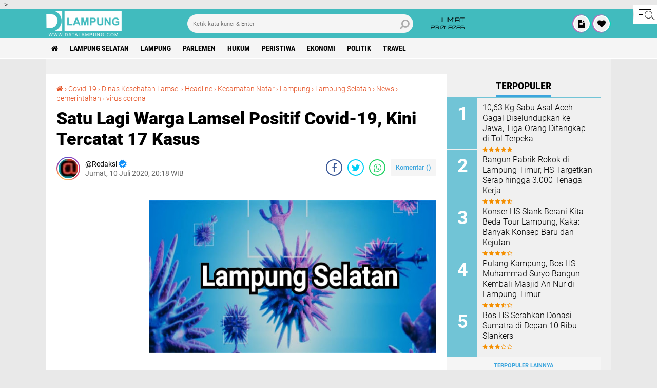

--- FILE ---
content_type: text/html; charset=utf-8
request_url: https://www.google.com/recaptcha/api2/aframe
body_size: 264
content:
<!DOCTYPE HTML><html><head><meta http-equiv="content-type" content="text/html; charset=UTF-8"></head><body><script nonce="aSIqsZ0gggciylq1s7-iMg">/** Anti-fraud and anti-abuse applications only. See google.com/recaptcha */ try{var clients={'sodar':'https://pagead2.googlesyndication.com/pagead/sodar?'};window.addEventListener("message",function(a){try{if(a.source===window.parent){var b=JSON.parse(a.data);var c=clients[b['id']];if(c){var d=document.createElement('img');d.src=c+b['params']+'&rc='+(localStorage.getItem("rc::a")?sessionStorage.getItem("rc::b"):"");window.document.body.appendChild(d);sessionStorage.setItem("rc::e",parseInt(sessionStorage.getItem("rc::e")||0)+1);localStorage.setItem("rc::h",'1769195309208');}}}catch(b){}});window.parent.postMessage("_grecaptcha_ready", "*");}catch(b){}</script></body></html>

--- FILE ---
content_type: text/javascript; charset=UTF-8
request_url: https://www.datalampung.com/feeds/posts/default/-/Dinas%20Kesehatan%20Lamsel?alt=json-in-script&callback=related_results_labels
body_size: 15830
content:
// API callback
related_results_labels({"version":"1.0","encoding":"UTF-8","feed":{"xmlns":"http://www.w3.org/2005/Atom","xmlns$openSearch":"http://a9.com/-/spec/opensearchrss/1.0/","xmlns$blogger":"http://schemas.google.com/blogger/2008","xmlns$georss":"http://www.georss.org/georss","xmlns$gd":"http://schemas.google.com/g/2005","xmlns$thr":"http://purl.org/syndication/thread/1.0","id":{"$t":"tag:blogger.com,1999:blog-3044457971371347599"},"updated":{"$t":"2026-01-23T15:46:48.271+07:00"},"category":[{"term":"Lampung Selatan"},{"term":"Lampung"},{"term":"News"},{"term":"Headline"},{"term":"Pemkab Lamsel"},{"term":"DPRD Lamsel"},{"term":"Parlemen"},{"term":"Kalianda"},{"term":"Hukum"},{"term":"DPRD"},{"term":"Pendidikan"},{"term":"kriminal"},{"term":"virus corona"},{"term":"Covid-19"},{"term":"Peristiwa"},{"term":"Bandar Lampung"},{"term":"pemerintahan"},{"term":"Ekonomi"},{"term":"Plt. Bupati Nanang Ermanto"},{"term":"pilkada lamsel 2020"},{"term":"Politik"},{"term":"Polresta Bandar Lampung"},{"term":"kecelakaan"},{"term":"KPUD Lamsel"},{"term":"Polres Lampung Selatan"},{"term":"Bawaslu Lampung"},{"term":"Pilkada 2020"},{"term":"Bakauheni"},{"term":"Hipni"},{"term":"kodim 0421 Lamsel"},{"term":"Polres Lamsel"},{"term":"TMMD 2020"},{"term":"Lapas kelas II A Kalianda"},{"term":"Maret 2023"},{"term":"Bupati Lamsel Nanang Ermanto"},{"term":"Lapas"},{"term":"Dandim 0421 Lamsel"},{"term":"Kejari Lamsel"},{"term":"Bawaslu Lamsel"},{"term":"Kapolres Lamsel AKPB Edi Purnomo"},{"term":"Lapas Narkotika"},{"term":"Ketua KPUD Lamsel Ansurasta"},{"term":"Rajabasa"},{"term":"Kebakaran"},{"term":"Oktober"},{"term":"Parlemen Juli - Agustus"},{"term":"Musrenbang"},{"term":"KPU"},{"term":"Kecamatan Kalianda"},{"term":"Mei 2024"},{"term":"Polda Lampung"},{"term":"Travel"},{"term":"pilkada lamsel"},{"term":"DPC Demokrat"},{"term":"Imigrasi Kalianda"},{"term":"JTTS"},{"term":"Januri"},{"term":"Kecelakaan Tol"},{"term":"Lampung Utara"},{"term":"Natar"},{"term":"PWI Lamsel"},{"term":"Desa Canggu"},{"term":"Kantor Imigrasi Kelas III Non TPI Kalianda"},{"term":"Kemenkumham"},{"term":"Palas"},{"term":"lamsel"},{"term":"Dinas Kesehatan Lamsel"},{"term":"Dinas PUPR Lampung Selatan"},{"term":"Jakarta"},{"term":"KPUD"},{"term":"Lapas Kalianda"},{"term":"Penengahan"},{"term":"Sidomulyo"},{"term":"TNI"},{"term":"banjir"},{"term":"korupsi"},{"term":"ASDP Bakauheni"},{"term":"Kecamatan Tanjung Bintang"},{"term":"Mayat"},{"term":"Agustus 2022"},{"term":"Agustus 2023"},{"term":"Agustus 2024"},{"term":"April 2023"},{"term":"April 2024"},{"term":"BI Lampung"},{"term":"Desember 2022"},{"term":"Desember 2023"},{"term":"Desember 2024"},{"term":"Februari 2023"},{"term":"Februari 2024"},{"term":"Hiburan"},{"term":"Januari 2023"},{"term":"Januari 2024"},{"term":"Juli 2022"},{"term":"Juli 2023"},{"term":"Juli 2024"},{"term":"Juni 2023"},{"term":"Juni 2024"},{"term":"Kecamatan Rajabasa"},{"term":"Lakalantas"},{"term":"Maret 2024"},{"term":"Mei 2023"},{"term":"Nasional"},{"term":"November 2022"},{"term":"November 2023"},{"term":"November 2024"},{"term":"Oktober 2023"},{"term":"Oktober 2024"},{"term":"Satlantas Polresta Bandar Lampung"},{"term":"September"},{"term":"September 2023"},{"term":"September 2024"},{"term":"UMKM"},{"term":"kecamatan bakauheni"},{"term":"KSKP Bakauheni"},{"term":"Kecamatan Jati Agung"},{"term":"Kejaksaan negeri lamsel"},{"term":"Kejati Lampung"},{"term":"Komisi IV DPRD Lamsel"},{"term":"PT. CAP Canggu"},{"term":"Pilkada"},{"term":"Pilkada 2024"},{"term":"DPD Nasdem Lamsel"},{"term":"Desa Kunjir"},{"term":"Dinas Pendidikan Lamsel"},{"term":"Karhutla"},{"term":"Katibung"},{"term":"Kejaksaan"},{"term":"Pariwisata"},{"term":"kpk"},{"term":"Damkar Lamsel"},{"term":"Dana Desa"},{"term":"Dinas Pariwisata Lamsel"},{"term":"Disperkim Lamsel"},{"term":"Kecamatan Penengahan"},{"term":"Kecamatan Sragi"},{"term":"Lampung Timur"},{"term":"Maling"},{"term":"Ops zebra krakatau 2019"},{"term":"RSUD Bob Bazar"},{"term":"Sat Pol PP Lamsel"},{"term":"Anak"},{"term":"BPN Lampung Selatan"},{"term":"Babatan"},{"term":"Candipuro"},{"term":"Jasa Raharja Lampung"},{"term":"KTL"},{"term":"PWI Lampung"},{"term":"Panwascam"},{"term":"Pelabuhan Bakauheni"},{"term":"Tenggelam"},{"term":"Dishub Lamsel"},{"term":"Gunung Anak Krakatau"},{"term":"Karang Taruna Lamsel"},{"term":"Kecamatan Ketapang"},{"term":"Kecamatan Natar"},{"term":"Kecamatan Way Panji"},{"term":"Lampung Tengah"},{"term":"Nanang Ermanto"},{"term":"Nelayan"},{"term":"November"},{"term":"Olahraga"},{"term":"Pesawaran"},{"term":"Sat Lantas Lamsel"},{"term":"TEC"},{"term":"Zulkifli Hasan"},{"term":"narkoba"},{"term":"new normal"},{"term":"polsek kalianda"},{"term":"tsunami lamsel"},{"term":"BPN Lamsel"},{"term":"Bupati Lamsel"},{"term":"CPNS"},{"term":"CPNS 2019"},{"term":"CPNS 2020"},{"term":"CPNS Lamsel"},{"term":"Desa Kedaton"},{"term":"Dinas Pergubungan Lamsel"},{"term":"Disdukcapil"},{"term":"GML"},{"term":"Joko widodo"},{"term":"KPJR Kalianda"},{"term":"Kasus Penculikan"},{"term":"Kecamatan Katibung"},{"term":"Kecamatan Palas"},{"term":"Kolase"},{"term":"Komisi III DPRD Lamsel"},{"term":"Korban Tsunami"},{"term":"Lampumg Selatan"},{"term":"New"},{"term":"PCNU Lamsel"},{"term":"PWI"},{"term":"Pantai"},{"term":"Pemprov Lampung"},{"term":"Polisi"},{"term":"Polsek TBS"},{"term":"Pulau Sebesi"},{"term":"SPBU Kekiling"},{"term":"Tol Lampung"},{"term":"Way Lubuk"},{"term":"hujan"},{"term":"imigrasi"},{"term":"kesehatan"},{"term":"ketapang"},{"term":"AHY"},{"term":"DBD"},{"term":"DPD Golkar Lamsel"},{"term":"DPR RI"},{"term":"Daerah"},{"term":"Damkar"},{"term":"Desa"},{"term":"Desa Merak Belantung"},{"term":"Disdik Lamsel"},{"term":"GAK"},{"term":"Hendry Rosyadi"},{"term":"Indonesia"},{"term":"KP2KP Kalianda"},{"term":"KPU Lamsel"},{"term":"Lamoung"},{"term":"Lapas Metro"},{"term":"Mayat Anonim"},{"term":"Metro"},{"term":"PAN"},{"term":"Palembang"},{"term":"Polsek Katibung"},{"term":"RSUD H. Abdul Moeloek"},{"term":"THM"},{"term":"Tarahan"},{"term":"Way Sekampung"},{"term":"Winarni Ermanto"},{"term":"curanmor"},{"term":"fee proyek"},{"term":"pengadilan negeri Kalianda"},{"term":"ASDP"},{"term":"ATM"},{"term":"ATM BRI"},{"term":"Advetorial"},{"term":"Angin kencang"},{"term":"BMKG"},{"term":"BNM Lampung"},{"term":"BPPRD Lamsel"},{"term":"Banten"},{"term":"Batanghari Nuban"},{"term":"Bawaslu"},{"term":"Bunuh diri"},{"term":"Burung"},{"term":"Bus Gratis"},{"term":"China"},{"term":"DPD Hanura Lamsel"},{"term":"DPD PKS Lamsel"},{"term":"DPRD Lampung Selatan"},{"term":"Demokrat"},{"term":"Desa Gunung Terang"},{"term":"Desa Pisang"},{"term":"Desa Sumur Kumbang"},{"term":"Desa Taman Agung"},{"term":"Desa Way Muli Induk"},{"term":"Dinas Koperasi Lamsel"},{"term":"Dinas PP dan PA"},{"term":"Dinas Pertanian Lamsel"},{"term":"Dinas Sosial Lampung Selatan"},{"term":"Diskotik"},{"term":"Duel Maut"},{"term":"Dzikir Bersama"},{"term":"Ekonimu"},{"term":"Eky Setyanto"},{"term":"Forkopimda"},{"term":"GWH Kalianda"},{"term":"Gerindra"},{"term":"Gunung Pancong"},{"term":"Guru Honorer"},{"term":"HKn 2019"},{"term":"Hacker"},{"term":"Hari Pahlawan ke-74"},{"term":"Honorer"},{"term":"Huntab"},{"term":"Huntara"},{"term":"INKAI Lampung Selatan"},{"term":"IPALD"},{"term":"IT"},{"term":"Imigrasi Kotabumi"},{"term":"Investasi"},{"term":"Itera"},{"term":"Jalan Rusak"},{"term":"Jalan Rusak Sidomulyo"},{"term":"Jambret"},{"term":"Jasa Raharja"},{"term":"Jiwasaraya"},{"term":"Jusi"},{"term":"K2"},{"term":"Kades Jalan Jalan"},{"term":"Kantor ImigrasinKelas III Non TPI Kalianda"},{"term":"Kapal"},{"term":"Kapal Pengeruk pasir GAK"},{"term":"Karang Taruna Kalianda"},{"term":"Kecamatan Candipuro"},{"term":"Kecamatan sidomulyo"},{"term":"Kerja"},{"term":"Kesrak"},{"term":"Komnas Perlindungan anak Lampung"},{"term":"Konferkab"},{"term":"Koperasi"},{"term":"Krakatau Kahai Beach"},{"term":"LBH Say Bumi Selatan"},{"term":"LPSE"},{"term":"Lahan"},{"term":"Lamoung Selatan"},{"term":"Libur sekolah"},{"term":"Liburan"},{"term":"Limbah"},{"term":"Mayat wanita"},{"term":"Mengkudu Island"},{"term":"Merak"},{"term":"Natal"},{"term":"OTT KPK"},{"term":"Ops Ketupat 2020"},{"term":"Orkesbud"},{"term":"PDAM Tirta Jasa Lamsel"},{"term":"PLN"},{"term":"PNS Maling"},{"term":"PPK KPUD Lamsel"},{"term":"PPPA"},{"term":"PT. Ciomas Adisatwa"},{"term":"PTSL 2020"},{"term":"Pahlawan"},{"term":"Palemen"},{"term":"Pantai M Beach"},{"term":"Pantai M Beach Kalianda"},{"term":"Panwascam lamsel"},{"term":"Panwascam.Lamsel"},{"term":"Panwaslamsel"},{"term":"Partai Demokrat"},{"term":"Pelajar Tewas"},{"term":"Pembunuhan"},{"term":"Pemilu"},{"term":"Pemilu 2024"},{"term":"Pemkab L amsel"},{"term":"Penculikan"},{"term":"Pencuri"},{"term":"Penegahan"},{"term":"Penyelundupan"},{"term":"Perempuan"},{"term":"Pesisir Barat"},{"term":"Polsek Candipuro"},{"term":"Polsek Jati Agung"},{"term":"Polsek Penengahan"},{"term":"Presiden RI"},{"term":"Proyek"},{"term":"Pulau Mengkudu"},{"term":"Puseksmas Way Urang"},{"term":"Puskesmas Kaliasin"},{"term":"Puskesmas Ketapang"},{"term":"Puskesmas Sragi"},{"term":"Raskin"},{"term":"Ratu Mas"},{"term":"Rem blong"},{"term":"SMP N 1 Natar"},{"term":"Sakip"},{"term":"Sanca Kembang"},{"term":"Sosial"},{"term":"Stadion Jati"},{"term":"Suhupanas"},{"term":"Syaiful Azumar"},{"term":"TP PKK Lamsel"},{"term":"Tahun Baru 2020"},{"term":"Tanah"},{"term":"Tangerang"},{"term":"Tentara"},{"term":"Tilang"},{"term":"Tumin"},{"term":"UBL"},{"term":"Unila"},{"term":"WTP"},{"term":"Way Panji"},{"term":"Zainudin Hasan"},{"term":"advokad"},{"term":"babang tamvan"},{"term":"batu rame"},{"term":"kalianda residence"},{"term":"kasus"},{"term":"kecamatan way sulan"},{"term":"kejari bandar lampung"},{"term":"kodam 21"},{"term":"meninggal"},{"term":"panas"},{"term":"pantai baturame"},{"term":"pengumuman"},{"term":"perda"},{"term":"tabrak"},{"term":"ular"},{"term":"AKP Agustinus Rinto"},{"term":"APD"},{"term":"ASN"},{"term":"BBJ"},{"term":"BLT"},{"term":"BNN"},{"term":"BNNK Lamsel"},{"term":"BPJS"},{"term":"BPJS Ketenagakerjaan"},{"term":"BPN"},{"term":"BRI Kalianda"},{"term":"Babinsa"},{"term":"Bakamla RI"},{"term":"Baksos"},{"term":"Bangkit"},{"term":"Banner"},{"term":"Bawaslu Kota Bandar Lampung"},{"term":"Bekasi"},{"term":"Blibli.com"},{"term":"Buaya"},{"term":"Bulog"},{"term":"Bupati"},{"term":"CV. Tugu Bangun Karya"},{"term":"Cegah Narkoba"},{"term":"DPRD Kota Bandar Lampung"},{"term":"DPRD Lampung Utara"},{"term":"DPRD Pesawaran"},{"term":"Dana Hibah"},{"term":"Dema STAI Yasba"},{"term":"Desa Belambangan"},{"term":"Desa Hara Banjar Manis"},{"term":"Desa Karang Agung"},{"term":"Desa Kuripan"},{"term":"Desa Mekar Asri"},{"term":"Desa Sumur"},{"term":"Desa Tanjung Harta"},{"term":"Digilib"},{"term":"Dinas PMD Lamsel"},{"term":"Dinas Pemadam Kebakaran dan Penyelamatan Lamsel"},{"term":"Dinas perhubungan lamsel"},{"term":"Dinkes Lamsel"},{"term":"Direktur PDAM Lamsel"},{"term":"Eazy Passport"},{"term":"Egi"},{"term":"Embung"},{"term":"FLIGHT"},{"term":"Ferizy"},{"term":"Festival Akustik Kalianda"},{"term":"Festival Kalianda"},{"term":"Festival Kalianda 2020"},{"term":"Film Bapak"},{"term":"GWH"},{"term":"Gunung Meletus"},{"term":"HDKD 2022"},{"term":"HMI"},{"term":"Heri Bastian"},{"term":"Hipmi"},{"term":"Huawei"},{"term":"IKAMYAK"},{"term":"Idul Fitri 1441"},{"term":"Ikam Lamsel"},{"term":"Innovative Leader Award"},{"term":"JR Movie Awards"},{"term":"KANNI"},{"term":"KANNI Lampung"},{"term":"KMPKLS"},{"term":"KPU Lampung"},{"term":"Kamapung Tertib Lalu Lintas"},{"term":"Kantor Imigrasi Kelas II Non TPI Kalianda"},{"term":"Kapolres CUP"},{"term":"Kapolres Lamsel AKBP Zaky Alkazar"},{"term":"Kasat Lantas Polres Lamsel AKP Edwin DW"},{"term":"Kecamatan Abung"},{"term":"Kecamatan Abung Tinggi"},{"term":"Kecamatan Sungkai Tengah"},{"term":"Kecamatan sid"},{"term":"Kejari Lamteng"},{"term":"Keluarga Miskin"},{"term":"Kementan"},{"term":"Kementerian Pertanian"},{"term":"LPKA Palembang"},{"term":"Lampug Selatan"},{"term":"Lampung Barat"},{"term":"Lampung Kejati Lampung"},{"term":"Lampung Sekatan"},{"term":"Lampunng"},{"term":"Lebaran"},{"term":"Lembaga Perlindungan"},{"term":"Lomba mural"},{"term":"Lowongan Kerja"},{"term":"MI Kotaguring Rajabasa"},{"term":"Mafia Tanah"},{"term":"Mahasiswa"},{"term":"Marinir"},{"term":"Menko Bidang Pangan"},{"term":"Mille Caffe"},{"term":"Muli Mekhanai Lamsel 2020"},{"term":"Musik"},{"term":"Musrenbangnas"},{"term":"Nanang-pandu"},{"term":"Nasdem Lampung"},{"term":"Nenek"},{"term":"Ormas Lamsel"},{"term":"PKK Lamsel"},{"term":"PKS"},{"term":"PLTU Sebalang"},{"term":"PMII"},{"term":"PNM"},{"term":"PNMPemberdayaanUMKM"},{"term":"PNMuntukUMKM"},{"term":"PNS Bandel"},{"term":"PON"},{"term":"PPK Lamsel"},{"term":"PPS"},{"term":"PT. Jasa Raharja"},{"term":"PT. Jasa Raharja Lampung"},{"term":"PT. PP (persero)"},{"term":"PT. Sugar Labinta"},{"term":"Pandeglang"},{"term":"Panen raya"},{"term":"Pantai Minang Rua"},{"term":"Pantai Sebalang"},{"term":"Pasar Inpres Kalianda"},{"term":"Pemkot"},{"term":"Pemkot Balam"},{"term":"Pemprov"},{"term":"Pemuda"},{"term":"Pengacara Lamsel"},{"term":"Penghargaan"},{"term":"Polres"},{"term":"Polres Metro"},{"term":"Polres Way Kanan"},{"term":"Puskesmas"},{"term":"Qurban"},{"term":"Radin Inten II"},{"term":"Ramadhan 2020"},{"term":"Rampok"},{"term":"Reses"},{"term":"Rusunawa"},{"term":"Rutan"},{"term":"SMA Kebangsaan"},{"term":"Safety Riding"},{"term":"Sat Narkoba Lamsel"},{"term":"Sat reskrim polres lamsel"},{"term":"Satlantas"},{"term":"Sengketa Lahan"},{"term":"Singkong"},{"term":"Sirkuit Motor Traill Lamsel"},{"term":"TKA"},{"term":"Tanggamus"},{"term":"Tarif Tol"},{"term":"Teknologi"},{"term":"Tenis Meja"},{"term":"Tokoh"},{"term":"Tulang Bawang"},{"term":"UIN Lampung"},{"term":"UMP"},{"term":"Universitas Bandar Lampung"},{"term":"WNA"},{"term":"Way Kalam"},{"term":"Wiranto"},{"term":"Wisata"},{"term":"Work From Home"},{"term":"ambon"},{"term":"android"},{"term":"beacukai"},{"term":"budaya baba"},{"term":"bupati lampung timur"},{"term":"cikeusik"},{"term":"dinas perikanan lamsel"},{"term":"fitoni hasan"},{"term":"futsal"},{"term":"gubernur lampung"},{"term":"hp"},{"term":"internasional"},{"term":"kadisdik lamsel thomas amrico"},{"term":"kajari lamsel"},{"term":"kementrian sosial"},{"term":"kodim"},{"term":"kodim lampung barat"},{"term":"kpu pesawaran"},{"term":"kuota"},{"term":"muli mekhanai 2021"},{"term":"oknum"},{"term":"opini"},{"term":"pasar sidomulyo"},{"term":"pringsewu"},{"term":"rekommdasi"},{"term":"teroris"},{"term":"tni ad"},{"term":"vaksinasi ibu hamil"},{"term":"wartawan"}],"title":{"type":"text","$t":"datalampung"},"subtitle":{"type":"html","$t":""},"link":[{"rel":"http://schemas.google.com/g/2005#feed","type":"application/atom+xml","href":"https:\/\/www.datalampung.com\/feeds\/posts\/default"},{"rel":"self","type":"application/atom+xml","href":"https:\/\/www.blogger.com\/feeds\/3044457971371347599\/posts\/default\/-\/Dinas+Kesehatan+Lamsel?alt=json-in-script"},{"rel":"alternate","type":"text/html","href":"https:\/\/www.datalampung.com\/search\/label\/Dinas%20Kesehatan%20Lamsel"},{"rel":"hub","href":"http://pubsubhubbub.appspot.com/"}],"author":[{"name":{"$t":"Redaksi"},"uri":{"$t":"http:\/\/www.blogger.com\/profile\/12826963755199204898"},"email":{"$t":"noreply@blogger.com"},"gd$image":{"rel":"http://schemas.google.com/g/2005#thumbnail","width":"32","height":"32","src":"\/\/blogger.googleusercontent.com\/img\/b\/R29vZ2xl\/AVvXsEhkqth8ZNDUewapHx4vKZVTtTEfmY9gQTfbXZCdH9tenYolEPzK39qhzNGFBDxUeArgAsvW2SLRzNwC88ceooF5aOj9VS7GfW4W_PO_EZeXb9xQzqJGmnx-ChF1fwCrVNM\/s220\/avatar-png-1.png"}}],"generator":{"version":"7.00","uri":"http://www.blogger.com","$t":"Blogger"},"openSearch$totalResults":{"$t":"12"},"openSearch$startIndex":{"$t":"1"},"openSearch$itemsPerPage":{"$t":"25"},"entry":[{"id":{"$t":"tag:blogger.com,1999:blog-3044457971371347599.post-1613644191578646846"},"published":{"$t":"2021-04-27T08:56:00.002+07:00"},"updated":{"$t":"2021-04-27T08:56:58.327+07:00"},"category":[{"scheme":"http://www.blogger.com/atom/ns#","term":"Dinas Kesehatan Lamsel"},{"scheme":"http://www.blogger.com/atom/ns#","term":"Headline"},{"scheme":"http://www.blogger.com/atom/ns#","term":"Lampung"},{"scheme":"http://www.blogger.com/atom/ns#","term":"Lampung Selatan"},{"scheme":"http://www.blogger.com/atom/ns#","term":"News"}],"title":{"type":"text","$t":"Covid-19 Lamsel 952 Kasus, 846 Sembuh, 53 Meninggal"},"content":{"type":"html","$t":"\u003Cdiv class=\"separator\" style=\"clear: both; text-align: center;\"\u003E\u003Ca href=\"https:\/\/blogger.googleusercontent.com\/img\/b\/R29vZ2xl\/AVvXsEjQ4jKv4vcYfGEJQszNjQdmTBe1jow8VDUjNuA7oL1Q3I3W1nxNoJDb6uxnk4ht_P_LFhfIqvUCIjPN5xtFhykjk6EUW8axS0IMv8f0QRtm5-oon_wD5HSkmYbekQqqypFTbDRMSmMlywKU\/s1104\/IMG-20200516-WA0010.jpg\" imageanchor=\"1\" style=\"margin-left: 1em; margin-right: 1em;\"\u003E\u003Cimg border=\"0\" data-original-height=\"512\" data-original-width=\"1104\" height=\"185\" src=\"https:\/\/blogger.googleusercontent.com\/img\/b\/R29vZ2xl\/AVvXsEjQ4jKv4vcYfGEJQszNjQdmTBe1jow8VDUjNuA7oL1Q3I3W1nxNoJDb6uxnk4ht_P_LFhfIqvUCIjPN5xtFhykjk6EUW8axS0IMv8f0QRtm5-oon_wD5HSkmYbekQqqypFTbDRMSmMlywKU\/w400-h185\/IMG-20200516-WA0010.jpg\" width=\"400\" \/\u003E\u003C\/a\u003E\u003C\/div\u003E\u003Cbr \/\u003E\u003Cp\u003E\u003Cbr \/\u003E\u003C\/p\u003E\u003Cp\u003E\u003Cb\u003ELampung Selatan, datalampung.com\u003C\/b\u003E - Dinas Kesehatan Lampung Selatan mencatat sebanyak 952 kasus covid-19 di Lampung Selatan hingga 25 April 2021.\u003C\/p\u003E\u003Cp\u003E\u003Cbr \/\u003E\u003C\/p\u003E\u003Cp\u003EDari jumlah tersebut, sebanyak 846 dinyatakan sembuh, 53 orang masih diisolasi dan 53 orang meninggal dunia sejak awal covid.\u003C\/p\u003E\u003Cp\u003E\u003Cbr \/\u003E\u003C\/p\u003E\u003Cp\u003EMeski tidak menyebutkan secara terperinci, juru bicara covid-19 Lampung Selatan Eka Riantinawayi mengatakan tiga kecamatan yakni Kalianda, Natar serta Jatiagung Lampung Selatan menjadi kecamatan penyumbang terbanyak kasus covid-19.\u003C\/p\u003E\u003Cp\u003E\u003Cbr \/\u003E\u003C\/p\u003E\u003Cp\u003E\"Dari jumlah itu 62 persen yang meninggal adalah lansia dan punya riwayat penyakit seperti jantung, asma dan hipertensi,\" kata dia.\u003C\/p\u003E\u003Cp\u003E\u003Cbr \/\u003E\u003C\/p\u003E\u003Cp\u003EDikatakan saat ini di Lampung Selatan juga pihanyaknya mencatat ada 29 desa zona kuning, 6 desa zona orange serta 3 desa zona merah.\u003C\/p\u003E\u003Cp\u003E\u003Cbr \/\u003E\u003C\/p\u003E\u003Cp\u003E\"Kita buat draft zonasi desa agar bisa mengontrol di desa, jika ada 1-2 kasus di desa selama 7 hari itu berarti zona kuning, jika ada 3-5 kasus zona orange, diatas 5 kasus zona merah, sesuai Inmendagri nomor 9 tahun 2021,\" ujarnya.\u003C\/p\u003E\u003Cp\u003E\u003Cbr \/\u003E\u003C\/p\u003E\u003Cp\u003E\u003Cbr \/\u003E\u003C\/p\u003E\u003Cp\u003E\u003Cbr \/\u003E\u003C\/p\u003E\u003Cp\u003E\u003Cbr \/\u003E\u003C\/p\u003E\u003Cp\u003E\u003Cbr \/\u003E\u003C\/p\u003E"},"link":[{"rel":"edit","type":"application/atom+xml","href":"https:\/\/www.blogger.com\/feeds\/3044457971371347599\/posts\/default\/1613644191578646846"},{"rel":"self","type":"application/atom+xml","href":"https:\/\/www.blogger.com\/feeds\/3044457971371347599\/posts\/default\/1613644191578646846"},{"rel":"alternate","type":"text/html","href":"https:\/\/www.datalampung.com\/2021\/04\/covid-19-lamsel-952-kasus-846-sembuh-53.html","title":"Covid-19 Lamsel 952 Kasus, 846 Sembuh, 53 Meninggal"}],"author":[{"name":{"$t":"Redaksi"},"uri":{"$t":"http:\/\/www.blogger.com\/profile\/06432328768881632072"},"email":{"$t":"noreply@blogger.com"},"gd$image":{"rel":"http://schemas.google.com/g/2005#thumbnail","width":"18","height":"18","src":"\/\/blogger.googleusercontent.com\/img\/b\/R29vZ2xl\/AVvXsEjEidSGk1Jy408YSVmBloS1YmVjk8mtXTn9Yy0U9HcqJCDD5K3iOF43Spqx79JKRXSPzyRxeba474g00c-6v0uaogU-FGQ61_fBU0OJbdMAgCXrhIwPo3FyEp4ZK2wNm2Y\/s220\/IMG-20191016-WA0002.jpg"}}],"media$thumbnail":{"xmlns$media":"http://search.yahoo.com/mrss/","url":"https:\/\/blogger.googleusercontent.com\/img\/b\/R29vZ2xl\/AVvXsEjQ4jKv4vcYfGEJQszNjQdmTBe1jow8VDUjNuA7oL1Q3I3W1nxNoJDb6uxnk4ht_P_LFhfIqvUCIjPN5xtFhykjk6EUW8axS0IMv8f0QRtm5-oon_wD5HSkmYbekQqqypFTbDRMSmMlywKU\/s72-w400-h185-c\/IMG-20200516-WA0010.jpg","height":"72","width":"72"}},{"id":{"$t":"tag:blogger.com,1999:blog-3044457971371347599.post-6304974016088895578"},"published":{"$t":"2020-09-07T17:37:00.004+07:00"},"updated":{"$t":"2020-09-07T17:37:41.048+07:00"},"category":[{"scheme":"http://www.blogger.com/atom/ns#","term":"Dinas Kesehatan Lamsel"},{"scheme":"http://www.blogger.com/atom/ns#","term":"Headline"},{"scheme":"http://www.blogger.com/atom/ns#","term":"Lampung"},{"scheme":"http://www.blogger.com/atom/ns#","term":"Lampung Selatan"},{"scheme":"http://www.blogger.com/atom/ns#","term":"News"}],"title":{"type":"text","$t":"Rapid Test Masal di Sidomulyo, Satu Orang Reaktif"},"content":{"type":"html","$t":"\u003Ctable align=\"center\" cellpadding=\"0\" cellspacing=\"0\" class=\"tr-caption-container\" style=\"margin-left: auto; margin-right: auto;\"\u003E\u003Ctbody\u003E\u003Ctr\u003E\u003Ctd style=\"text-align: center;\"\u003E\u003Ca href=\"https:\/\/blogger.googleusercontent.com\/img\/b\/R29vZ2xl\/AVvXsEivkmYRoGPSWwImnz0g-D8rCmRogk4uhQ5cv35DK0kpAeeKFb5zpWYi3vtUo_c4s38iuhkdA8lwYyvM6FoKRNFkWZxlEdVyKqR7uz0tiN5CWLonF056pP4pEszOLdF1W6Z5PVfkXgNtb4ux\/s864\/WhatsApp-Image-2020-09-07-at-13.14.59-864x380.jpeg\" imageanchor=\"1\" style=\"margin-left: auto; margin-right: auto;\"\u003E\u003Cimg border=\"0\" data-original-height=\"380\" data-original-width=\"864\" height=\"282\" src=\"https:\/\/blogger.googleusercontent.com\/img\/b\/R29vZ2xl\/AVvXsEivkmYRoGPSWwImnz0g-D8rCmRogk4uhQ5cv35DK0kpAeeKFb5zpWYi3vtUo_c4s38iuhkdA8lwYyvM6FoKRNFkWZxlEdVyKqR7uz0tiN5CWLonF056pP4pEszOLdF1W6Z5PVfkXgNtb4ux\/w640-h282\/WhatsApp-Image-2020-09-07-at-13.14.59-864x380.jpeg\" width=\"640\" \/\u003E\u003C\/a\u003E\u003C\/td\u003E\u003C\/tr\u003E\u003Ctr\u003E\u003Ctd class=\"tr-caption\" style=\"text-align: center;\"\u003ERapid test masal di Sidomulyo\u003C\/td\u003E\u003C\/tr\u003E\u003C\/tbody\u003E\u003C\/table\u003E\u003Cbr \/\u003E\u003Cp\u003E\u003Cbr \/\u003E\u003C\/p\u003E\n\u003Cdiv align=\"left\"\u003E\u003Cp dir=\"ltr\"\u003E\u003Cb\u003ELampung Selatan, datalampung.com\u003C\/b\u003E - Menindaklanjuti adanya salah satu warga kecamatan sidomulyo yang terpapar corona virus disease 19 (Covid-19), Pemerintah Kabupaten (Pemkab) Lampung Selatan (Lamsel) melalui Dinas Kesehatan Lamsel bersama RSUD Bob Bazar Kalianda melakukan rapid test massal di Aula GSG Kecamatan Sidomulyo, Senin (7\/9\/2020).\u003Cbr \/\u003E\n\u003C\/p\u003E\n\u003C\/div\u003E\u003Cp dir=\"ltr\"\u003E\u003Cbr \/\u003E\n\u003C\/p\u003E\n\u003Cdiv align=\"left\"\u003E\u003Cp dir=\"ltr\"\u003E(AI) warga Sidomulyo yang terpapar covid-19, sebelumnya diberitakan telah melakukan perjalanan keluar daerah (Zona Merah) dalam beberapa hari terakhir, Rapid Test Massal dilakukan kepada seluruh warga yang telah melakukan kontak fisik dengan (AI).\u003Cbr \/\u003E\n\u003C\/p\u003E\n\u003C\/div\u003E\u003Cp dir=\"ltr\"\u003E\u003Cbr \/\u003E\n\u003C\/p\u003E\n\u003Cdiv align=\"left\"\u003E\u003Cp dir=\"ltr\"\u003ESebanyak 151 orang warga Sidomulyo dilakukan rapid test oleh Tim Puskesmas Sidomulyo, PSC119 dan Surveilans Kabupaten dengan tujuan untuk untuk mendeteksi infeksi COVID-19 dalam tubuh manusia.\u003Cbr \/\u003E\n\u003C\/p\u003E\n\u003C\/div\u003E\u003Cp dir=\"ltr\"\u003E\u003Cbr \/\u003E\n\u003C\/p\u003E\n\u003Cdiv align=\"left\"\u003E\u003Cp dir=\"ltr\"\u003EKepala Bidang Pelayanan Kesehatan di Dinas Kesehatan Lamsel, dr. Diah Anjarini, M. Epid mengatakan telah melakukan rapid test massal di Kecamatan Sidomulyo sejak pagi hari.\u003Cbr \/\u003E\n\u003C\/p\u003E\n\u003C\/div\u003E\u003Cp dir=\"ltr\"\u003E\u003Cbr \/\u003E\n\u003C\/p\u003E\n\u003Cdiv align=\"left\"\u003E\u003Cp dir=\"ltr\"\u003E“Kami melakukan contact tracking (salah satu cara untuk mengetahui dan melacak persebaran virus corona COVID-19 di masyarakat) dengan rapid test massal di daerah tersebut, terkait kasus No.40 atas nama bapak (AI),” Ujarnya, melalui pesawat telpon kepada tim diskominfo lamsel.\u003Cbr \/\u003E\n\u003C\/p\u003E\n\u003C\/div\u003E\u003Cp dir=\"ltr\"\u003E\u003Cbr \/\u003E\n\u003C\/p\u003E\n\u003Cdiv align=\"left\"\u003E\u003Cp dir=\"ltr\"\u003E“Jika ada warga yang menunjukkan hasil reaktif pada hasil pemeriksaan rapid test, maka kami akan melakukan tindakan isolasi mandiri kepada orang tersebut dan akan menindaklanjuti dengan pemeriksaan swab,” Ucapnya.\u003Cbr \/\u003E\n\u003C\/p\u003E\n\u003C\/div\u003E\u003Cp dir=\"ltr\"\u003E\u003Cbr \/\u003E\n\u003C\/p\u003E\n\u003Cdiv align=\"left\"\u003E\u003Cp dir=\"ltr\"\u003EDiketahui, usai melakukan pemeriksaan rapid test massal. Terdapat 1 orang dengan hasil reaktif covid-19 yang telah berkontak dengan AI. Selanjutnya orang tersebut diwajibkan melakukan isolasi mandiri selama 14 hari kedepan dan melakukan pemeriksaan PCR Swab Test.\u003Cbr \/\u003E\n\u003C\/p\u003E\n\u003C\/div\u003E\u003Cp dir=\"ltr\"\u003E\u003Cbr \/\u003E\n\u003C\/p\u003E\n\u003Cdiv align=\"left\"\u003E\u003Cp dir=\"ltr\"\u003ETerkait hal ini, Kepala Dinas Kesehatan, dr. Jimmy B. Hutapea mengatakan akan melakukan tindakan pengambilan sample PCR Swab Test kepada warga sidomulyo dengan hasil reaktif pada rapid test.\u003Cbr \/\u003E\n\u003C\/p\u003E\n\u003C\/div\u003E\u003Cp dir=\"ltr\"\u003E\u003Cbr \/\u003E\n\u003C\/p\u003E\n\u003Cdiv align=\"left\"\u003E\u003Cp dir=\"ltr\"\u003E“Ada warga kita dari sidomulyo yang hasil pemeriksaan rapid testnya reaktif, Besok kami akan kelokasi lagi untuk mengambil sample PCR Swab Testnya dan wajib bagi dia untuk melakukan isolasi mandiri dirumah,” Ujarnya.\u003Cbr \/\u003E\n\u003C\/p\u003E\n\u003C\/div\u003E\u003Cp dir=\"ltr\"\u003E\u003Cbr \/\u003E\n\u003C\/p\u003E\n\u003Cdiv align=\"left\"\u003E\u003Cp dir=\"ltr\"\u003E“Jika nanti setelah dilakukan periksaan PCR Swab di Laboratorium dan hasilnya positif, maka kami akan melakukan contact tracking kembali di daerah tersebut,” Katanya saat dihubungi tim diskominfo lamsel via telphone.\u003Cbr \/\u003E\n\u003C\/p\u003E\n\u003C\/div\u003E\u003Cp dir=\"ltr\"\u003E\u003Cbr \/\u003E\n\u003C\/p\u003E\n\u003Cdiv align=\"left\"\u003E\u003Cp dir=\"ltr\"\u003Edr. Jimmy juga mengimbau agar masyarakat tidak melakukan perjalanan keluar daerah dengan status Zona Merah. dr. Jimmy berharap agar semua pihak mau bersama-sama melakukan upaya pencegahan pengendalian covid-19 secara ketat dan disiplin, dengan menerapkan protokol kesehatan 3M.\u003Cbr \/\u003E\n\u003C\/p\u003E\n\u003C\/div\u003E\u003Cp dir=\"ltr\"\u003E\u003Cbr \/\u003E\n\u003C\/p\u003E\n\u003Cdiv align=\"left\"\u003E\u003Cp dir=\"ltr\"\u003E“Mengenai tambahan kasus covid-19 di lamsel, kami gugus tugas melihatnya mereka sebagian besar ada riwayat perjalan dari daerah zona merah. Kami menghimbau jika tidak perlu amat penting sebaiknya menunda dahulu perjalanan tersebut. Kalau pun itu harus dilakukan, harus benar-benar menerapkan protokol kesehatan dan ketika pulang wajib melakukan rapid test,” Ucapnya.\u003Cbr \/\u003E\n\u003C\/p\u003E\n\u003C\/div\u003E\u003Cp dir=\"ltr\"\u003E\u003Cbr \/\u003E\n\u003C\/p\u003E\n\u003Cdiv align=\"left\"\u003E\u003Cp dir=\"ltr\"\u003E“Kami juga mengimbau, agar semua pihak dari pemerintah, masyarakat, tni-polri harus bersama-sama melakukan upaya pencegahan secara ketat dan disiplin. Benar-benar menerapkan protokol kesehatan 3M. Menggunakan masker, Mencuci tangan, Menjaga jarak,” Jelasnya. (Rk)\u003Cbr \/\u003E\n\u003C\/p\u003E\n\u003C\/div\u003E\u003Cp dir=\"ltr\"\u003E\u003Cbr \/\u003E\n\u003C\/p\u003E"},"link":[{"rel":"edit","type":"application/atom+xml","href":"https:\/\/www.blogger.com\/feeds\/3044457971371347599\/posts\/default\/6304974016088895578"},{"rel":"self","type":"application/atom+xml","href":"https:\/\/www.blogger.com\/feeds\/3044457971371347599\/posts\/default\/6304974016088895578"},{"rel":"alternate","type":"text/html","href":"https:\/\/www.datalampung.com\/2020\/09\/rapid-test-masal-di-sidomulyo-satu.html","title":"Rapid Test Masal di Sidomulyo, Satu Orang Reaktif"}],"author":[{"name":{"$t":"Redaksi"},"uri":{"$t":"http:\/\/www.blogger.com\/profile\/06432328768881632072"},"email":{"$t":"noreply@blogger.com"},"gd$image":{"rel":"http://schemas.google.com/g/2005#thumbnail","width":"18","height":"18","src":"\/\/blogger.googleusercontent.com\/img\/b\/R29vZ2xl\/AVvXsEjEidSGk1Jy408YSVmBloS1YmVjk8mtXTn9Yy0U9HcqJCDD5K3iOF43Spqx79JKRXSPzyRxeba474g00c-6v0uaogU-FGQ61_fBU0OJbdMAgCXrhIwPo3FyEp4ZK2wNm2Y\/s220\/IMG-20191016-WA0002.jpg"}}],"media$thumbnail":{"xmlns$media":"http://search.yahoo.com/mrss/","url":"https:\/\/blogger.googleusercontent.com\/img\/b\/R29vZ2xl\/AVvXsEivkmYRoGPSWwImnz0g-D8rCmRogk4uhQ5cv35DK0kpAeeKFb5zpWYi3vtUo_c4s38iuhkdA8lwYyvM6FoKRNFkWZxlEdVyKqR7uz0tiN5CWLonF056pP4pEszOLdF1W6Z5PVfkXgNtb4ux\/s72-w640-h282-c\/WhatsApp-Image-2020-09-07-at-13.14.59-864x380.jpeg","height":"72","width":"72"}},{"id":{"$t":"tag:blogger.com,1999:blog-3044457971371347599.post-2114243023313515370"},"published":{"$t":"2020-08-13T21:13:00.002+07:00"},"updated":{"$t":"2020-08-13T21:15:15.840+07:00"},"category":[{"scheme":"http://www.blogger.com/atom/ns#","term":"Covid-19"},{"scheme":"http://www.blogger.com/atom/ns#","term":"Dinas Kesehatan Lamsel"},{"scheme":"http://www.blogger.com/atom/ns#","term":"Lampung"},{"scheme":"http://www.blogger.com/atom/ns#","term":"Lampung Selatan"},{"scheme":"http://www.blogger.com/atom/ns#","term":"New"},{"scheme":"http://www.blogger.com/atom/ns#","term":"Pemkab Lamsel"},{"scheme":"http://www.blogger.com/atom/ns#","term":"virus corona"}],"title":{"type":"text","$t":"Rapid Test 217 Pegawai Pemkab Lamsel 100 Persen Non Reaktif"},"content":{"type":"html","$t":"\u003Ctable align=\"center\" cellpadding=\"0\" cellspacing=\"0\" class=\"tr-caption-container\" style=\"margin-left: auto; margin-right: auto;\"\u003E\u003Ctbody\u003E\u003Ctr\u003E\u003Ctd style=\"text-align: center;\"\u003E\u003Ca href=\"https:\/\/blogger.googleusercontent.com\/img\/b\/R29vZ2xl\/AVvXsEjHK0hIOzJ9tM6GvPdzv50zQe-j2i6feqeKm6EfhY2Nc4o_mSCkF7H0xpVA5rktuTZbnDXXDsu5K2DL0G_bs8pgdz8Y6Z7tzPDXgpaj0DGySaL07mnuTUsIkzsol_KYsKP2k5UVpnD4hD8D\/s864\/IMG-20200813-WA0010-864x380.jpg\" imageanchor=\"1\" style=\"margin-left: auto; margin-right: auto;\"\u003E\u003Cimg border=\"0\" data-original-height=\"380\" data-original-width=\"864\" src=\"https:\/\/blogger.googleusercontent.com\/img\/b\/R29vZ2xl\/AVvXsEjHK0hIOzJ9tM6GvPdzv50zQe-j2i6feqeKm6EfhY2Nc4o_mSCkF7H0xpVA5rktuTZbnDXXDsu5K2DL0G_bs8pgdz8Y6Z7tzPDXgpaj0DGySaL07mnuTUsIkzsol_KYsKP2k5UVpnD4hD8D\/s640\/IMG-20200813-WA0010-864x380.jpg\" width=\"640\" \/\u003E\u003C\/a\u003E\u003C\/td\u003E\u003C\/tr\u003E\u003Ctr\u003E\u003Ctd class=\"tr-caption\" style=\"text-align: center;\"\u003ERapid test pegawai pemkab Lamsel\u003C\/td\u003E\u003C\/tr\u003E\u003C\/tbody\u003E\u003C\/table\u003E\u003Cp dir=\"ltr\"\u003E\u003Cbr \/\u003E\u003C\/p\u003E\u003Cdiv align=\"left\"\u003E\u003Cp dir=\"ltr\"\u003E\u003Cb\u003ELampung Selatan, datalampung.com\u003C\/b\u003E - Dinas Kesehatan (Dinkes) Kabupaten Lampung Selatan melakukan rapid test massal terhadap pegawai di lingkungan Pemerintah Kabupaten (Pemkab) setempat.\u003Cbr \/\u003E\n\u003C\/p\u003E\n\u003C\/div\u003E\u003Cp dir=\"ltr\"\u003E\u003Cbr \/\u003E\n\u003C\/p\u003E\u003Cdiv align=\"left\"\u003E\u003Cp dir=\"ltr\"\u003ETindakan rapid test tersebut menindaklanjuti instruksi Bupati Lampung Selatan guna mencegah kemunculan kluster baru virus korona atau COVID-19 dilingkungan perkantoran Pemkab Lampung Selatan.\u003Cbr \/\u003E\n\u003C\/p\u003E\n\u003C\/div\u003E\u003Cp dir=\"ltr\"\u003E\u003Cbr \/\u003E\n\u003C\/p\u003E\u003Cdiv align=\"left\"\u003E\u003Cp dir=\"ltr\"\u003EKepala Dinkes Lampung Selatan, dr. Jimmy Baggas Hutapea, MARS menjelaskan, rapid test dilakukan terhadap pegawai di enam Organisasi Perangkat Daerah (OPD) yang tugas pokok dan fungsinya (tupoksi) banyak berinteraksi dengan masyarakat.\u003Cbr \/\u003E\n\u003C\/p\u003E\n\u003C\/div\u003E\u003Cp dir=\"ltr\"\u003E\u003Cbr \/\u003E\n\u003C\/p\u003E\u003Cdiv align=\"left\"\u003E\u003Cp dir=\"ltr\"\u003EDia menyebut enam OPD itu yakni, Bagian Umum, Satuan Polisi Pamong Praja dan Pemadam Kebakaran, Dinas Pariwisata, Dinas Sosial, Dinas Penanaman Modal dan Pelayanan Perizinan Terpadu Satu Pintu dan Dinas Pengendalian Penduduk dan KB.\u003Cbr \/\u003E\n\u003C\/p\u003E\n\u003C\/div\u003E\u003Cp dir=\"ltr\"\u003E\u003Cbr \/\u003E\n\u003C\/p\u003E\u003Cdiv align=\"left\"\u003E\u003Cp dir=\"ltr\"\u003E“Pelaksanaan rapit test dari tanggal 12-13 Agustus 2020. Dari rencana pegawai yang akan di rapid test sebanyak 363 ternyata yang hadir sebanyak 217 orang. Hasilnya 100% non reaktif semua,” ujar Jimmy melalui keterangan tertulisnya.\u003Cbr \/\u003E\n\u003C\/p\u003E\n\u003C\/div\u003E\u003Cp dir=\"ltr\"\u003E\u003Cbr \/\u003E\n\u003C\/p\u003E\u003Cdiv align=\"left\"\u003E\u003Cp dir=\"ltr\"\u003ELebih lanjut Jimmy menjelaskan, jumlah\u0026nbsp; petugas yang dilibatkan pada pelaksanaan rapid test tersebut sebanyak\u0026nbsp; 25 orang. Terdiri dari dokter, ahli tenaga laboratorium medik, perawat serta surveilans.\u003Cbr \/\u003E\n\u003C\/p\u003E\n\u003C\/div\u003E\u003Cp dir=\"ltr\"\u003E\u003Cbr \/\u003E\n\u003C\/p\u003E\u003Cdiv align=\"left\"\u003E\u003Cp dir=\"ltr\"\u003E“Kita siapkan 500 Pcs rapid test. Kegiatan ini dilaksanakan di UPT Laboratorium Dinas Kesehatan,\u0026nbsp; Puskesmas Kalianda dan Puskesmas Way Urang,” terangnya.\u003Cbr \/\u003E\n\u003C\/p\u003E\n\u003C\/div\u003E\u003Cp dir=\"ltr\"\u003E\u003Cbr \/\u003E\n\u003C\/p\u003E\u003Cdiv align=\"left\"\u003E\u003Cp dir=\"ltr\"\u003ESebelumnya, pihaknya juga telah melakukan rapid test massal pada Dinas Kependudukan dan Pencatatan Sipil (Dukcapil) serta dilingkup Dinas Kesehatan termasuk puskesmas dan RSBB.\u003Cbr \/\u003E\n\u003C\/p\u003E\n\u003C\/div\u003E\u003Cp dir=\"ltr\"\u003E\u003Cbr \/\u003E\n\u003C\/p\u003E\u003Cp\u003E\n\n\n\n\n\n\n\n\n\u003C\/p\u003E\u003Cdiv align=\"left\"\u003E\u003Cp dir=\"ltr\"\u003E“Bulan Juli kemarin kita sudah melakukan rapid test terhadap 72 pegawai di Dinas Dukcapil, hasilnya 100% non reaktif. Kemudian 836 di jajaran Dinas Kesehatan, non reaktif sebanyak 833 orang. Sedangkan 3 orang reaktif langsung ditindaklanjuti swab, dan hasilnya negatif semua,” pungkasnya. (Az)\u003C\/p\u003E\u003C\/div\u003E"},"link":[{"rel":"edit","type":"application/atom+xml","href":"https:\/\/www.blogger.com\/feeds\/3044457971371347599\/posts\/default\/2114243023313515370"},{"rel":"self","type":"application/atom+xml","href":"https:\/\/www.blogger.com\/feeds\/3044457971371347599\/posts\/default\/2114243023313515370"},{"rel":"alternate","type":"text/html","href":"https:\/\/www.datalampung.com\/2020\/08\/rapid-test-217-pegawai-pemkab-100.html","title":"Rapid Test 217 Pegawai Pemkab Lamsel 100 Persen Non Reaktif"}],"author":[{"name":{"$t":"Redaksi"},"uri":{"$t":"http:\/\/www.blogger.com\/profile\/06432328768881632072"},"email":{"$t":"noreply@blogger.com"},"gd$image":{"rel":"http://schemas.google.com/g/2005#thumbnail","width":"18","height":"18","src":"\/\/blogger.googleusercontent.com\/img\/b\/R29vZ2xl\/AVvXsEjEidSGk1Jy408YSVmBloS1YmVjk8mtXTn9Yy0U9HcqJCDD5K3iOF43Spqx79JKRXSPzyRxeba474g00c-6v0uaogU-FGQ61_fBU0OJbdMAgCXrhIwPo3FyEp4ZK2wNm2Y\/s220\/IMG-20191016-WA0002.jpg"}}],"media$thumbnail":{"xmlns$media":"http://search.yahoo.com/mrss/","url":"https:\/\/blogger.googleusercontent.com\/img\/b\/R29vZ2xl\/AVvXsEjHK0hIOzJ9tM6GvPdzv50zQe-j2i6feqeKm6EfhY2Nc4o_mSCkF7H0xpVA5rktuTZbnDXXDsu5K2DL0G_bs8pgdz8Y6Z7tzPDXgpaj0DGySaL07mnuTUsIkzsol_KYsKP2k5UVpnD4hD8D\/s72-c\/IMG-20200813-WA0010-864x380.jpg","height":"72","width":"72"}},{"id":{"$t":"tag:blogger.com,1999:blog-3044457971371347599.post-9169096474524013583"},"published":{"$t":"2020-07-17T17:58:00.000+07:00"},"updated":{"$t":"2020-07-17T18:02:22.774+07:00"},"category":[{"scheme":"http://www.blogger.com/atom/ns#","term":"Dinas Kesehatan Lamsel"},{"scheme":"http://www.blogger.com/atom/ns#","term":"Headline"},{"scheme":"http://www.blogger.com/atom/ns#","term":"Ketua KPUD Lamsel Ansurasta"},{"scheme":"http://www.blogger.com/atom/ns#","term":"KPUD Lamsel"},{"scheme":"http://www.blogger.com/atom/ns#","term":"Lampung"},{"scheme":"http://www.blogger.com/atom/ns#","term":"Lampung Selatan"},{"scheme":"http://www.blogger.com/atom/ns#","term":"News"}],"title":{"type":"text","$t":"Rapid Test Petugas Coklit KPU Lamsel, 19 Reaktif"},"content":{"type":"html","$t":"\u003Ctable align=\"center\" cellpadding=\"0\" cellspacing=\"0\" class=\"tr-caption-container\" style=\"margin-left: auto; margin-right: auto; text-align: center;\"\u003E\u003Ctbody\u003E\n\u003Ctr\u003E\u003Ctd style=\"text-align: center;\"\u003E\u003Ca href=\"https:\/\/blogger.googleusercontent.com\/img\/b\/R29vZ2xl\/AVvXsEiUFSSF1szeU7GrED5obeEgg_bW5_DkVAVsdgsgshUe32iUnGB1RwY0b-Ig4IqjRm4YzpvUXURaE1cTGT90O2vi6alo05TV1JF1NwhrwrjSos_6CevmE5hf3HNGqU8uHhoQCIuhUrxj1hqA\/s1600\/IMG_20200717_114358.jpg\" imageanchor=\"1\" style=\"margin-left: auto; margin-right: auto;\"\u003E\u003Cimg border=\"0\" data-original-height=\"981\" data-original-width=\"1280\" height=\"490\" src=\"https:\/\/blogger.googleusercontent.com\/img\/b\/R29vZ2xl\/AVvXsEiUFSSF1szeU7GrED5obeEgg_bW5_DkVAVsdgsgshUe32iUnGB1RwY0b-Ig4IqjRm4YzpvUXURaE1cTGT90O2vi6alo05TV1JF1NwhrwrjSos_6CevmE5hf3HNGqU8uHhoQCIuhUrxj1hqA\/s640\/IMG_20200717_114358.jpg\" width=\"640\" \/\u003E\u003C\/a\u003E\u003C\/td\u003E\u003C\/tr\u003E\n\u003Ctr\u003E\u003Ctd class=\"tr-caption\" style=\"text-align: center;\"\u003EKepala Dinas Kesehatan Lamsel Jimmy Hutapea melihat langsung rapid test petugas coklit\u003C\/td\u003E\u003C\/tr\u003E\n\u003C\/tbody\u003E\u003C\/table\u003E\n\u003Cbr \/\u003E\n\u003Cdiv dir=\"ltr\"\u003E\n\u003Cbr \/\u003E\u003C\/div\u003E\n\u003Cdiv dir=\"ltr\"\u003E\n\u003Cb\u003ELampung Selatan, \u003Ca href=\"http:\/\/datalampung.com\/\"\u003Edatalampung.com\u003C\/a\u003E\u003C\/b\u003E - Komisi Pemilihan Umum Daerah (KPUD) Lampung Selatan bekerjasama dengan Dinas Kesehatan Lampung Selatan melakukan rapid test kepada 1.925 anggota Petugas Pemutakhiran Data Pemilih (PPDP).\u003C\/div\u003E\n\u003Cdiv dir=\"ltr\"\u003E\n\u003Cbr \/\u003E\u003C\/div\u003E\n\u003Cdiv dir=\"ltr\"\u003E\nHasilnya, 19 petugas coklit itu dinyatakan reaktif oleh Dinas Kesehatan Lampung Selatan. Dikatakan 19 PPDP reaktif setelah menjalani rapid pada 10 Juli sampai 11 Juli 2020 lalu.\u003C\/div\u003E\n\u003Cdiv dir=\"ltr\"\u003E\n\u003Cbr \/\u003E\u003C\/div\u003E\n\u003Cdiv dir=\"ltr\"\u003E\n\"Setelah dilakukan rapid test yang reaktif ada 19 orang. Tapi hasil swabnya negatif semua,\" kata Kabid Pelayanan Kesehatan (Yankes) dr. Diah Anjarini kepada \u003Ca href=\"http:\/\/datalampung.com\/\"\u003Edatalampung.com\u003C\/a\u003E, (17\/07\/20).\u003C\/div\u003E\n\u003Cdiv dir=\"ltr\"\u003E\n\u003Cbr \/\u003E\u003C\/div\u003E\n\u003Cdiv dir=\"ltr\"\u003E\nDinas Kesehatan Lamsel juga menerangkan, 19 orang PPDP yang hasil rapidnya reaktif berasal dari beberapa kecamatan di Lampung Selatan, dengan rincian Kecamatan Ketapang 1 orang, Palas 2 orang, Sragi 1 orang, Kalianda 3 orang, Rajabasa 1 orang, Sidomulyo 3 orang, Way Sulan 2norang, Katibung 2 orang, Merbau Mataram 1 orang, Jati Agung 2 orang dan Natar 1 orang.\u003C\/div\u003E\n\u003Cdiv dir=\"ltr\"\u003E\n\u003Cbr \/\u003E\u003C\/div\u003E\n\u003Cdiv dir=\"ltr\"\u003E\n\"Bisa saja dia sudah pernah terpapar, pemeriksaan rapid untuk pemeriksaan antibody, IGG dan IGM, artinya seseorang bisa saja sudah pernah terpapar dengan virus tersebut. Tapi dia tidak sakit (OTG). Nah makanya langsung kita pastikan dengan swab, untuk memastikan masih ada virus atau tidak,\" jelas mantan direktur RSUD Bob Bazar itu.\u003C\/div\u003E\n\u003Cdiv dir=\"ltr\"\u003E\n\u003Cbr \/\u003E\u003C\/div\u003E\n\u003Cdiv dir=\"ltr\"\u003E\nNamun meski begitu, hasil rapid yang reaktif bisa dikarenakan beberapa faktor, atau tidak dapat dipastikan karena adanya virus covid-19.\u003C\/div\u003E\n\u003Cdiv dir=\"ltr\"\u003E\n\u003Cbr \/\u003E\u003C\/div\u003E\n\u003Cdiv dir=\"ltr\"\u003E\n\"Atau dia pernah punya penyakit DBD, atau penyakit yang lain, makanya rapid test itu alat screening, itu untuk menditek awal, tapi bukan diagnosa,\" terang diah.\u003C\/div\u003E\n\u003Cdiv dir=\"ltr\"\u003E\n\u003Cbr \/\u003E\u003C\/div\u003E\n\u003Cdiv dir=\"ltr\"\u003E\nSementara, Ketua KPU Lampung Selatan Ansurasta Razak menjelaskan, ada 9 petugas coklit yang hasil rapid test nya reaktif namun tidak diganti karena para petugas coklit tersebut sudah di swab dan hasilnya negatif.\u003C\/div\u003E\n\u003Cdiv dir=\"ltr\"\u003E\n\u003Cbr \/\u003E\u003C\/div\u003E\n\u003Cdiv dir=\"ltr\"\u003E\n\"9 orang sudah keluar hasil pertanggal 14 Juli 2020, dilanjut atau tidak diganti, yang 10 orang belum keluar hasil swab pertanggal 14 Juli, harus diganti karena masa tugas PPDP harus segera mulai tanggal 15 Juli,\" jelasnya. (Kur)\u003Cbr \/\u003E\n\u003Cbr \/\u003E\u003C\/div\u003E\n\u003Cbr \/\u003E"},"link":[{"rel":"edit","type":"application/atom+xml","href":"https:\/\/www.blogger.com\/feeds\/3044457971371347599\/posts\/default\/9169096474524013583"},{"rel":"self","type":"application/atom+xml","href":"https:\/\/www.blogger.com\/feeds\/3044457971371347599\/posts\/default\/9169096474524013583"},{"rel":"alternate","type":"text/html","href":"https:\/\/www.datalampung.com\/2020\/07\/rapid-test-petugas-coklit-kpu-lamsel-19.html","title":"Rapid Test Petugas Coklit KPU Lamsel, 19 Reaktif"}],"author":[{"name":{"$t":"Redaksi"},"uri":{"$t":"http:\/\/www.blogger.com\/profile\/06432328768881632072"},"email":{"$t":"noreply@blogger.com"},"gd$image":{"rel":"http://schemas.google.com/g/2005#thumbnail","width":"18","height":"18","src":"\/\/blogger.googleusercontent.com\/img\/b\/R29vZ2xl\/AVvXsEjEidSGk1Jy408YSVmBloS1YmVjk8mtXTn9Yy0U9HcqJCDD5K3iOF43Spqx79JKRXSPzyRxeba474g00c-6v0uaogU-FGQ61_fBU0OJbdMAgCXrhIwPo3FyEp4ZK2wNm2Y\/s220\/IMG-20191016-WA0002.jpg"}}],"media$thumbnail":{"xmlns$media":"http://search.yahoo.com/mrss/","url":"https:\/\/blogger.googleusercontent.com\/img\/b\/R29vZ2xl\/AVvXsEiUFSSF1szeU7GrED5obeEgg_bW5_DkVAVsdgsgshUe32iUnGB1RwY0b-Ig4IqjRm4YzpvUXURaE1cTGT90O2vi6alo05TV1JF1NwhrwrjSos_6CevmE5hf3HNGqU8uHhoQCIuhUrxj1hqA\/s72-c\/IMG_20200717_114358.jpg","height":"72","width":"72"}},{"id":{"$t":"tag:blogger.com,1999:blog-3044457971371347599.post-6470103496758798768"},"published":{"$t":"2020-07-10T20:18:00.000+07:00"},"updated":{"$t":"2020-07-10T20:19:52.855+07:00"},"category":[{"scheme":"http://www.blogger.com/atom/ns#","term":"Covid-19"},{"scheme":"http://www.blogger.com/atom/ns#","term":"Dinas Kesehatan Lamsel"},{"scheme":"http://www.blogger.com/atom/ns#","term":"Headline"},{"scheme":"http://www.blogger.com/atom/ns#","term":"Kecamatan Natar"},{"scheme":"http://www.blogger.com/atom/ns#","term":"Lampung"},{"scheme":"http://www.blogger.com/atom/ns#","term":"Lampung Selatan"},{"scheme":"http://www.blogger.com/atom/ns#","term":"News"},{"scheme":"http://www.blogger.com/atom/ns#","term":"pemerintahan"},{"scheme":"http://www.blogger.com/atom/ns#","term":"virus corona"}],"title":{"type":"text","$t":"Satu Lagi Warga Lamsel Positif Covid-19, Kini Tercatat 17 Kasus"},"content":{"type":"html","$t":"\u003Cbr \/\u003E\n\u003Cdiv class=\"separator\" style=\"clear: both; text-align: center;\"\u003E\n\u003Ca href=\"https:\/\/blogger.googleusercontent.com\/img\/b\/R29vZ2xl\/AVvXsEjQ4jKv4vcYfGEJQszNjQdmTBe1jow8VDUjNuA7oL1Q3I3W1nxNoJDb6uxnk4ht_P_LFhfIqvUCIjPN5xtFhykjk6EUW8axS0IMv8f0QRtm5-oon_wD5HSkmYbekQqqypFTbDRMSmMlywKU\/s1600\/IMG-20200516-WA0010.jpg\" imageanchor=\"1\" style=\"margin-left: 1em; margin-right: 1em;\"\u003E\u003Cimg border=\"0\" data-original-height=\"512\" data-original-width=\"1104\" height=\"296\" src=\"https:\/\/blogger.googleusercontent.com\/img\/b\/R29vZ2xl\/AVvXsEjQ4jKv4vcYfGEJQszNjQdmTBe1jow8VDUjNuA7oL1Q3I3W1nxNoJDb6uxnk4ht_P_LFhfIqvUCIjPN5xtFhykjk6EUW8axS0IMv8f0QRtm5-oon_wD5HSkmYbekQqqypFTbDRMSmMlywKU\/s640\/IMG-20200516-WA0010.jpg\" width=\"640\" \/\u003E\u003C\/a\u003E\u003C\/div\u003E\n\u003Cdiv dir=\"ltr\"\u003E\n\u003Cbr \/\u003E\u003C\/div\u003E\n\u003Cdiv dir=\"ltr\"\u003E\n\u003Cb\u003ELampung Selatan, \u003Ca href=\"http:\/\/datalampung.com\/\"\u003Edatalampung.com\u003C\/a\u003E\u003C\/b\u003E - Dinas Kesehatan Lampung Selatan mengkonfirmasi satu kasus baru covid-19 di Lampung Selatan.\u003C\/div\u003E\n\u003Cdiv dir=\"ltr\"\u003E\n\u003Cbr \/\u003E\u003C\/div\u003E\n\u003Cdiv dir=\"ltr\"\u003E\nKepala Dinas Kesehatan Lampung Selatan sekaligus juru bicara gugus tugas penanganan covid-19 Lampung Selatan, Jimmy Hutapea menerangkan tambahan kasus positif covid-19 nomor 17 berasal dari Kecamatan Natar, Lampung Selatan.\u003C\/div\u003E\n\u003Cdiv dir=\"ltr\"\u003E\n\u003Cbr \/\u003E\u003C\/div\u003E\n\u003Cdiv dir=\"ltr\"\u003E\n\"Kasus konfirmasi positif ke-17 S umur 58 tahun berjenis kelamin laki-laki dari kecamatan Natar, kondisi pasien saat inistabul dan sedang menjalani isolasi pada salah saturumah sakit swasta di Bandar Lampung,\" terang Jimmy Hutapea, (10\/07\/20).\u003C\/div\u003E\n\u003Cdiv dir=\"ltr\"\u003E\n\u003Cbr \/\u003E\u003C\/div\u003E\n\u003Cdiv dir=\"ltr\"\u003E\nDikatakan, S merupakan kasus positif covid-19 ke-17 di Lampung Selatan. Sayangnya dinas kesehatan setempat tidak menjelaskan bagaimana riwayat S bisa terkena covid-19.\u003Cbr \/\u003E\n\u003Cbr \/\u003E\u003C\/div\u003E\n\u003Cdiv dir=\"ltr\"\u003E\nDisamping itu Jimmy mengimbau masyarakat untuk tetap waspada penularan covid-19, khususnya di wilayah Lampung Selatan.\u003C\/div\u003E\n\u003Cdiv dir=\"ltr\"\u003E\n\u003Cbr \/\u003E\u003C\/div\u003E\n\u003Cdiv dir=\"ltr\"\u003E\n\"Sekali lagi dinformasikan kepada semua masyarakat, dengan bertambahnya kasus baru positif di Lampung Selatan, artinya masih ada penularan di masyarakat, maka marilah kita semua sadar mau dan mampu melakukan prilaku hidup sehat cegah covid-19 dengan cara mematuhi protokol kesehatan,\" jelas dia.\u003C\/div\u003E\n\u003Cdiv dir=\"ltr\"\u003E\n\u003Cbr \/\u003E\u003C\/div\u003E\n\u003Cdiv dir=\"ltr\"\u003E\nBerikut laporan terkini kasus covid-19 di Lampung Selatan :\u003C\/div\u003E\n\u003Cdiv dir=\"ltr\"\u003E\n\u003Cbr \/\u003E\u003C\/div\u003E\n\u003Cdiv dir=\"ltr\"\u003E\nLaporan Harian Jumlah ODP dan PDP periode pemantauan tgl 27 Juni sd 10 Juli 2020\u003Cbr \/\u003E\n(Sumber : Seksi Surveilans Imunisasi)\u003C\/div\u003E\n\u003Cdiv dir=\"ltr\"\u003E\n\u003Cbr \/\u003E\u003C\/div\u003E\n\u003Cdiv dir=\"ltr\"\u003E\n1. Orang dlm pemantauan (ODP) : 3 orang\u003C\/div\u003E\n\u003Cdiv dir=\"ltr\"\u003E\n\u003Cbr \/\u003E\u003C\/div\u003E\n\u003Cdiv dir=\"ltr\"\u003E\n2. Pasien dalam pengawasan (PDP) : 2 orang \u003C\/div\u003E\n\u003Cdiv dir=\"ltr\"\u003E\n\u003Cbr \/\u003E\u003C\/div\u003E\n\u003Cdiv dir=\"ltr\"\u003E\n3. Orang Tanpa Gejala (OTG) = 22\u0026nbsp; orang\u0026nbsp;\u0026nbsp; \u003Cbr \/\u003E\n\u0026nbsp; \u003Cbr \/\u003E\n4. Untuk Positif Covid-19 = 17 orang (15 orang sembuh, 1 orang masih dirawat\/isolasi, meninggal dunia 1 orang. (Kur)\u003C\/div\u003E\n\u003Cbr \/\u003E"},"link":[{"rel":"edit","type":"application/atom+xml","href":"https:\/\/www.blogger.com\/feeds\/3044457971371347599\/posts\/default\/6470103496758798768"},{"rel":"self","type":"application/atom+xml","href":"https:\/\/www.blogger.com\/feeds\/3044457971371347599\/posts\/default\/6470103496758798768"},{"rel":"alternate","type":"text/html","href":"https:\/\/www.datalampung.com\/2020\/07\/satu-lagi-warga-lamsel-positif-covid-19.html","title":"Satu Lagi Warga Lamsel Positif Covid-19, Kini Tercatat 17 Kasus"}],"author":[{"name":{"$t":"Redaksi"},"uri":{"$t":"http:\/\/www.blogger.com\/profile\/06432328768881632072"},"email":{"$t":"noreply@blogger.com"},"gd$image":{"rel":"http://schemas.google.com/g/2005#thumbnail","width":"18","height":"18","src":"\/\/blogger.googleusercontent.com\/img\/b\/R29vZ2xl\/AVvXsEjEidSGk1Jy408YSVmBloS1YmVjk8mtXTn9Yy0U9HcqJCDD5K3iOF43Spqx79JKRXSPzyRxeba474g00c-6v0uaogU-FGQ61_fBU0OJbdMAgCXrhIwPo3FyEp4ZK2wNm2Y\/s220\/IMG-20191016-WA0002.jpg"}}],"media$thumbnail":{"xmlns$media":"http://search.yahoo.com/mrss/","url":"https:\/\/blogger.googleusercontent.com\/img\/b\/R29vZ2xl\/AVvXsEjQ4jKv4vcYfGEJQszNjQdmTBe1jow8VDUjNuA7oL1Q3I3W1nxNoJDb6uxnk4ht_P_LFhfIqvUCIjPN5xtFhykjk6EUW8axS0IMv8f0QRtm5-oon_wD5HSkmYbekQqqypFTbDRMSmMlywKU\/s72-c\/IMG-20200516-WA0010.jpg","height":"72","width":"72"}},{"id":{"$t":"tag:blogger.com,1999:blog-3044457971371347599.post-5724422744887040062"},"published":{"$t":"2020-06-12T22:06:00.001+07:00"},"updated":{"$t":"2020-06-12T22:06:17.954+07:00"},"category":[{"scheme":"http://www.blogger.com/atom/ns#","term":"Covid-19"},{"scheme":"http://www.blogger.com/atom/ns#","term":"Dinas Kesehatan Lamsel"},{"scheme":"http://www.blogger.com/atom/ns#","term":"Headline"},{"scheme":"http://www.blogger.com/atom/ns#","term":"Lampung"},{"scheme":"http://www.blogger.com/atom/ns#","term":"Lampung Selatan"},{"scheme":"http://www.blogger.com/atom/ns#","term":"News"},{"scheme":"http://www.blogger.com/atom/ns#","term":"virus corona"}],"title":{"type":"text","$t":"Pasien Positif Sembuh, Kini Lampung Selatan Zero Kasus Covid-19"},"content":{"type":"html","$t":"\u003Ctable align=\"center\" cellpadding=\"0\" cellspacing=\"0\" class=\"tr-caption-container\" style=\"margin-left: auto; margin-right: auto; text-align: center;\"\u003E\u003Ctbody\u003E\n\u003Ctr\u003E\u003Ctd style=\"text-align: center;\"\u003E\u003Ca href=\"https:\/\/blogger.googleusercontent.com\/img\/b\/R29vZ2xl\/AVvXsEj2VYd8LLz_IV-Vm6wuV-OQgVavazkjckQSnHnNTvhg2W2fltgaj4cAXm4-yWV0iC8nXNRvXm7PFJaPvk6V3BQdwgsRNcncD0Ezb288ae-FyH6TInxhoEFunUQd3QqMFIdwbp6A2HeMWyW3\/s1600\/IMG_20200612_220520.jpg\" imageanchor=\"1\" style=\"margin-left: auto; margin-right: auto;\"\u003E\u003Cimg border=\"0\" data-original-height=\"716\" data-original-width=\"1040\" height=\"440\" src=\"https:\/\/blogger.googleusercontent.com\/img\/b\/R29vZ2xl\/AVvXsEj2VYd8LLz_IV-Vm6wuV-OQgVavazkjckQSnHnNTvhg2W2fltgaj4cAXm4-yWV0iC8nXNRvXm7PFJaPvk6V3BQdwgsRNcncD0Ezb288ae-FyH6TInxhoEFunUQd3QqMFIdwbp6A2HeMWyW3\/s640\/IMG_20200612_220520.jpg\" width=\"640\" \/\u003E\u003C\/a\u003E\u003C\/td\u003E\u003C\/tr\u003E\n\u003Ctr\u003E\u003Ctd class=\"tr-caption\" style=\"text-align: center;\"\u003ESalah seorang pasien covid-19 Lamsel yang dinyatakan sembuh\u003C\/td\u003E\u003C\/tr\u003E\n\u003C\/tbody\u003E\u003C\/table\u003E\n\u003Cbr \/\u003E\n\u003Cdiv dir=\"ltr\"\u003E\n\u003Cbr \/\u003E\u003C\/div\u003E\n\u003Cdiv dir=\"ltr\"\u003E\n\u003Cb\u003ELampung Selatan, \u003Ca href=\"http:\/\/datalampung.com\/\"\u003Edatalampung.com\u003C\/a\u003E\u003C\/b\u003E - Seluruh pasien positif covid-19 di Lampung Selatan akhirnya dinyatakan sembuh oleh Dinas Kesehatan setempat.\u003C\/div\u003E\n\u003Cdiv dir=\"ltr\"\u003E\n\u003Cbr \/\u003E\u003C\/div\u003E\n\u003Cdiv dir=\"ltr\"\u003E\nKasus terakhir yang dinyatakan sembuh merupakan pasien ke-16 atas nama N (laki-laki) berusia 34 tahun warga Kecamatan Palas, Lampung Selatan, seorang sopir pembawa hasil bumi yang sering membawa hasil bumi ke Tangerang.\u003C\/div\u003E\n\u003Cdiv dir=\"ltr\"\u003E\n\u003Cbr \/\u003E\u003C\/div\u003E\n\u003Cdiv dir=\"ltr\"\u003E\n\"Untuk positif covid-19 di Lampung Selatan 16 orang, rincian 15 orang sembuh, meninggal dunia 1 orang,\" terang Kepala Dinas Kesehatan Lampung Selatan sekaligus juru bicara gugus tugas penanganan covid-19 Lampung Selatan, Jimmy Hutapea, Jum'at (12\/06\/20).\u003C\/div\u003E\n\u003Cdiv dir=\"ltr\"\u003E\n\u003Cbr \/\u003E\u003C\/div\u003E\n\u003Cdiv dir=\"ltr\"\u003E\nSementara orang dalam pemantauan (ODP) di Lampung Selatan masih berjumlah 6 orang, pasien dalam pengawasan (PDP) 7 orang dan orang tanpa Gejala (OTG) 3 orang.\u003C\/div\u003E\n\u003Cdiv dir=\"ltr\"\u003E\n\u003Cbr \/\u003E\u003C\/div\u003E\n\u003Cdiv dir=\"ltr\"\u003E\n\"Kita do'akan mudah-mudahan tidak ada tambahan lagi pasien positif Covid-19,\" kata Jimmy.\u003C\/div\u003E\n\u003Cdiv dir=\"ltr\"\u003E\n\u003Cbr \/\u003E\u003C\/div\u003E\n\u003Cdiv dir=\"ltr\"\u003E\nIa berharap, meski angka pasien positif covid-19 di Lampung Selatan \"zero\" masyarakat tetap harus waspada dan menjalankan protokol kesehatan yang dianjurkan pemerintah.\u003C\/div\u003E\n\u003Cdiv dir=\"ltr\"\u003E\n\u003Cbr \/\u003E\u003C\/div\u003E\n\u003Cdiv dir=\"ltr\"\u003E\n\"Kepada seluruh masyarakat wajib dan mematuhi serta disiplin tinggi dalam menerapkan protokol kesehatan terutama di pasar, pasar tradisional, terminal, tempat kerja, tempat ibadah,\" pungkas dia. (Kur)\u003C\/div\u003E\n\u003Cdiv dir=\"ltr\"\u003E\n\u003Cbr \/\u003E\u003C\/div\u003E\n\u003Cdiv dir=\"ltr\"\u003E\n\u003Cbr \/\u003E\u003C\/div\u003E\n\u003Cdiv dir=\"ltr\"\u003E\n\u003Cbr \/\u003E\u003C\/div\u003E\n\u003Cdiv dir=\"ltr\"\u003E\n\u003Cbr \/\u003E\u003C\/div\u003E\n\u003Cdiv\u003E\n\u003Cbr \/\u003E\u003C\/div\u003E\n\u003Cbr \/\u003E\n\u003Cdiv dir=\"ltr\"\u003E\n\u003Cbr \/\u003E\u003Cbr \/\u003E\u003C\/div\u003E\n\u003Cbr \/\u003E"},"link":[{"rel":"edit","type":"application/atom+xml","href":"https:\/\/www.blogger.com\/feeds\/3044457971371347599\/posts\/default\/5724422744887040062"},{"rel":"self","type":"application/atom+xml","href":"https:\/\/www.blogger.com\/feeds\/3044457971371347599\/posts\/default\/5724422744887040062"},{"rel":"alternate","type":"text/html","href":"https:\/\/www.datalampung.com\/2020\/06\/pasien-positif-sembuh-kini-lampung.html","title":"Pasien Positif Sembuh, Kini Lampung Selatan Zero Kasus Covid-19"}],"author":[{"name":{"$t":"Redaksi"},"uri":{"$t":"http:\/\/www.blogger.com\/profile\/06432328768881632072"},"email":{"$t":"noreply@blogger.com"},"gd$image":{"rel":"http://schemas.google.com/g/2005#thumbnail","width":"18","height":"18","src":"\/\/blogger.googleusercontent.com\/img\/b\/R29vZ2xl\/AVvXsEjEidSGk1Jy408YSVmBloS1YmVjk8mtXTn9Yy0U9HcqJCDD5K3iOF43Spqx79JKRXSPzyRxeba474g00c-6v0uaogU-FGQ61_fBU0OJbdMAgCXrhIwPo3FyEp4ZK2wNm2Y\/s220\/IMG-20191016-WA0002.jpg"}}],"media$thumbnail":{"xmlns$media":"http://search.yahoo.com/mrss/","url":"https:\/\/blogger.googleusercontent.com\/img\/b\/R29vZ2xl\/AVvXsEj2VYd8LLz_IV-Vm6wuV-OQgVavazkjckQSnHnNTvhg2W2fltgaj4cAXm4-yWV0iC8nXNRvXm7PFJaPvk6V3BQdwgsRNcncD0Ezb288ae-FyH6TInxhoEFunUQd3QqMFIdwbp6A2HeMWyW3\/s72-c\/IMG_20200612_220520.jpg","height":"72","width":"72"}},{"id":{"$t":"tag:blogger.com,1999:blog-3044457971371347599.post-8242656913096428047"},"published":{"$t":"2020-06-01T22:19:00.000+07:00"},"updated":{"$t":"2020-06-01T22:20:52.619+07:00"},"category":[{"scheme":"http://www.blogger.com/atom/ns#","term":"Covid-19"},{"scheme":"http://www.blogger.com/atom/ns#","term":"Dinas Kesehatan Lamsel"},{"scheme":"http://www.blogger.com/atom/ns#","term":"Headline"},{"scheme":"http://www.blogger.com/atom/ns#","term":"Lampung Selatan"},{"scheme":"http://www.blogger.com/atom/ns#","term":"News"},{"scheme":"http://www.blogger.com/atom/ns#","term":"virus corona"}],"title":{"type":"text","$t":"12 Warga Lamsel Sembuh Dari Covid-19"},"content":{"type":"html","$t":"\u003Cbr \/\u003E\n\u003Cdiv class=\"separator\" style=\"clear: both; text-align: center;\"\u003E\n\u003Ca href=\"https:\/\/blogger.googleusercontent.com\/img\/b\/R29vZ2xl\/AVvXsEjQ4jKv4vcYfGEJQszNjQdmTBe1jow8VDUjNuA7oL1Q3I3W1nxNoJDb6uxnk4ht_P_LFhfIqvUCIjPN5xtFhykjk6EUW8axS0IMv8f0QRtm5-oon_wD5HSkmYbekQqqypFTbDRMSmMlywKU\/s1600\/IMG-20200516-WA0010.jpg\" imageanchor=\"1\" style=\"margin-left: 1em; margin-right: 1em;\"\u003E\u003Cimg border=\"0\" data-original-height=\"512\" data-original-width=\"1104\" height=\"296\" src=\"https:\/\/blogger.googleusercontent.com\/img\/b\/R29vZ2xl\/AVvXsEjQ4jKv4vcYfGEJQszNjQdmTBe1jow8VDUjNuA7oL1Q3I3W1nxNoJDb6uxnk4ht_P_LFhfIqvUCIjPN5xtFhykjk6EUW8axS0IMv8f0QRtm5-oon_wD5HSkmYbekQqqypFTbDRMSmMlywKU\/s640\/IMG-20200516-WA0010.jpg\" width=\"640\" \/\u003E\u003C\/a\u003E\u003C\/div\u003E\n\u003Cdiv dir=\"ltr\"\u003E\n\u003Cbr \/\u003E\u003C\/div\u003E\n\u003Cdiv dir=\"ltr\"\u003E\n\u003Cb\u003EKalianda, \u003Ca href=\"http:\/\/datalampung.com\/\"\u003Edatalampung.com\u003C\/a\u003E\u003C\/b\u003E - 12 Warga Lampung Selatan berhasil \u003Ci\u003Esurvive\u003C\/i\u003E melawan covid-19. Mereka semua dinyatakan sembuh dan diperbolehkan pulang ke rumah masing-masing.\u003C\/div\u003E\n\u003Cdiv dir=\"ltr\"\u003E\n\u003Cbr \/\u003E\u003C\/div\u003E\n\u003Cdiv dir=\"ltr\"\u003E\nKepala Dinas Kesehatan Lampung Selatan sekaligus juru bicara gugus tugas penanganan covid-19 Lampung Selatan, Jimmy Hutapea menerangkan ke-12 warga Lampung Selatan itu berasal dari beberapa kecamatan di Lamsel, yakni Natar, Jati Agung dan Kecamatan Kalianda.\u003C\/div\u003E\n\u003Cdiv dir=\"ltr\"\u003E\n\u003Cbr \/\u003E\u003C\/div\u003E\n\u003Cdiv dir=\"ltr\"\u003E\n\"Pasien konfirmasi positif yang sembuh, yaitu warga Kecamatan Natar 5 orang, warga Kecamatan Jati Agung 6 orang dan warga Kecamatan Kalianda 1 orang,\" jelas Jimmy Hutapea, (01\/06\/20).\u003C\/div\u003E\n\u003Cdiv dir=\"ltr\"\u003E\n\u003Cbr \/\u003E\u003C\/div\u003E\n\u003Cdiv dir=\"ltr\"\u003E\nJimmy juga mengimbau kepada masyarakat, hingga kini masih ada proses penularan covid-19, sehingga masyarakat diminta untuk tetap waspada dan menjalankan protokol kesehatan, agar terhindar dari covid-19.\u003C\/div\u003E\n\u003Cdiv dir=\"ltr\"\u003E\n\u003Cbr \/\u003E\u003C\/div\u003E\n\u003Cdiv dir=\"ltr\"\u003E\n\"Dengan cara mematuhi protokol kesehatan dengan menghindari kerumunan, jaga jarak, tingkatkan PHBS, gunakan masker dan tingkatkan daya tahan tubuh serta patuhi protokol karantina mandiri bagi OPD,\" imbau dia.\u003C\/div\u003E\n\u003Cdiv dir=\"ltr\"\u003E\n\u003Cbr \/\u003E\u003C\/div\u003E\n\u003Cdiv dir=\"ltr\"\u003E\nBerikut data covid-19 di Lampung Selatan, pertanggal 01 Juni 2020 :\u003C\/div\u003E\n\u003Cdiv dir=\"ltr\"\u003E\n\u003Cbr \/\u003E\u003C\/div\u003E\n\u003Cdiv dir=\"ltr\"\u003E\nOrang Dalam Pantauan (ODP) : 9 orang.\u003C\/div\u003E\n\u003Cdiv dir=\"ltr\"\u003E\nPasien Dalam Pengawasan (PDP) : 8 orang \u003C\/div\u003E\n\u003Cdiv dir=\"ltr\"\u003E\nOrang Tanpa Gejala (OTG) : 12\u0026nbsp; orang\u0026nbsp;\u0026nbsp; \u003Cbr \/\u003E\nPositif Covid-19 : 16 orang (12 orang sembuh, 3 orang masih dirawat\/isolasi, meninggal dunia 1 orang)\u003C\/div\u003E\n\u003Cbr \/\u003E"},"link":[{"rel":"edit","type":"application/atom+xml","href":"https:\/\/www.blogger.com\/feeds\/3044457971371347599\/posts\/default\/8242656913096428047"},{"rel":"self","type":"application/atom+xml","href":"https:\/\/www.blogger.com\/feeds\/3044457971371347599\/posts\/default\/8242656913096428047"},{"rel":"alternate","type":"text/html","href":"https:\/\/www.datalampung.com\/2020\/06\/12-warga-lamsel-sembuh-dari-covid-19.html","title":"12 Warga Lamsel Sembuh Dari Covid-19"}],"author":[{"name":{"$t":"Redaksi"},"uri":{"$t":"http:\/\/www.blogger.com\/profile\/06432328768881632072"},"email":{"$t":"noreply@blogger.com"},"gd$image":{"rel":"http://schemas.google.com/g/2005#thumbnail","width":"18","height":"18","src":"\/\/blogger.googleusercontent.com\/img\/b\/R29vZ2xl\/AVvXsEjEidSGk1Jy408YSVmBloS1YmVjk8mtXTn9Yy0U9HcqJCDD5K3iOF43Spqx79JKRXSPzyRxeba474g00c-6v0uaogU-FGQ61_fBU0OJbdMAgCXrhIwPo3FyEp4ZK2wNm2Y\/s220\/IMG-20191016-WA0002.jpg"}}],"media$thumbnail":{"xmlns$media":"http://search.yahoo.com/mrss/","url":"https:\/\/blogger.googleusercontent.com\/img\/b\/R29vZ2xl\/AVvXsEjQ4jKv4vcYfGEJQszNjQdmTBe1jow8VDUjNuA7oL1Q3I3W1nxNoJDb6uxnk4ht_P_LFhfIqvUCIjPN5xtFhykjk6EUW8axS0IMv8f0QRtm5-oon_wD5HSkmYbekQqqypFTbDRMSmMlywKU\/s72-c\/IMG-20200516-WA0010.jpg","height":"72","width":"72"}},{"id":{"$t":"tag:blogger.com,1999:blog-3044457971371347599.post-1756049012040279955"},"published":{"$t":"2020-03-05T12:57:00.000+07:00"},"updated":{"$t":"2020-03-05T12:57:32.705+07:00"},"category":[{"scheme":"http://www.blogger.com/atom/ns#","term":"Dinas Kesehatan Lamsel"},{"scheme":"http://www.blogger.com/atom/ns#","term":"Lampung Selatan"},{"scheme":"http://www.blogger.com/atom/ns#","term":"News"},{"scheme":"http://www.blogger.com/atom/ns#","term":"Pemkab Lamsel"},{"scheme":"http://www.blogger.com/atom/ns#","term":"Pendidikan"},{"scheme":"http://www.blogger.com/atom/ns#","term":"Plt. Bupati Nanang Ermanto"}],"title":{"type":"text","$t":"Imbauan Nanang Ermanto Terkait Corona"},"content":{"type":"html","$t":"\u003Ctable align=\"center\" cellpadding=\"0\" cellspacing=\"0\" class=\"tr-caption-container\" style=\"margin-left: auto; margin-right: auto; text-align: center;\"\u003E\u003Ctbody\u003E\n\u003Ctr\u003E\u003Ctd style=\"text-align: center;\"\u003E\u003Ca href=\"https:\/\/blogger.googleusercontent.com\/img\/b\/R29vZ2xl\/AVvXsEiRAMYudb2FWthizFrMV3T1TrIUItFHL9osCbko7YiFIz3Nf3M4o16E_zPvwuTgNA9MsLfZit1xzW4vH5lqFVMX8ocZYVLehlUTG4H3-Dh2ls6UfHz2kU3RY_ZQ6vBJlcl1-6q3MHrbqIr-\/s1600\/12-40-10-IMG-20200131-WA0017-1024x682.jpg\" imageanchor=\"1\" style=\"margin-left: auto; margin-right: auto;\"\u003E\u003Cimg border=\"0\" data-original-height=\"682\" data-original-width=\"1024\" height=\"426\" src=\"https:\/\/blogger.googleusercontent.com\/img\/b\/R29vZ2xl\/AVvXsEiRAMYudb2FWthizFrMV3T1TrIUItFHL9osCbko7YiFIz3Nf3M4o16E_zPvwuTgNA9MsLfZit1xzW4vH5lqFVMX8ocZYVLehlUTG4H3-Dh2ls6UfHz2kU3RY_ZQ6vBJlcl1-6q3MHrbqIr-\/s640\/12-40-10-IMG-20200131-WA0017-1024x682.jpg\" width=\"640\" \/\u003E\u003C\/a\u003E\u003C\/td\u003E\u003C\/tr\u003E\n\u003Ctr\u003E\u003Ctd class=\"tr-caption\" style=\"text-align: center;\"\u003EPlt. Bupati Nanang Ermanto saat di RSUD Bob Bazar\u003C\/td\u003E\u003C\/tr\u003E\n\u003C\/tbody\u003E\u003C\/table\u003E\n\u003Cbr \/\u003E\n\u003Cdiv dir=\"ltr\"\u003E\n\u003Cbr \/\u003E\u003C\/div\u003E\n\u003Cdiv dir=\"ltr\"\u003E\n\u003Cb\u003ELampung Selatan, \u003Ca href=\"http:\/\/datalampung.com\/\"\u003Edatalampung.com\u003C\/a\u003E\u003C\/b\u003E - Pelaksana tugas (Plt) Bupati Lampung Selatan, H. Nanang Ermanto mengajak masyarakat untuk senantiasa menjaga pola hidup sehat guna meningkatkan daya tahan tubuh agar terhindar dari virus corona yang sudah merenggut nyawa 3.162 jiwa di seluruh dunia hingga Rabu (04\/03\/2020) dan telah terkonfirmasi menyebar di 76 negara, termasuk Indonesia.\u003C\/div\u003E\n\u003Cdiv dir=\"ltr\"\u003E\n\u003Cbr \/\u003E\u003C\/div\u003E\n\u003Cdiv dir=\"ltr\"\u003E\nTak hanya itu, Nanang Ermanto juga memerintahkan kepada seluruh Kepala OPD, termasuk Camat dan Kades untuk mensosialisasikan cara pencegahan virus corona COVID-19 secara sederhana namun mudah dicerna oleh masyarakat melalui media sosial masing-masing.\u003C\/div\u003E\n\u003Cdiv dir=\"ltr\"\u003E\n\u003Cbr \/\u003E\u003C\/div\u003E\n\u003Cdiv dir=\"ltr\"\u003E\nDalam imbauan tersebut, Nanang mengajak masyarakat agar sering mencuci tangan pakai sabun, gunakan masker bila batuk atau pilek, konsumsi gizi yang seimbang dengan memperbanyak makan sayur dan buah, berhati-hati jika melakukan kontak dengan hewan, rajin berolah raga serta istirahat yang cukup, jangan mengkonsumsi daging yang tidak dimasak, serta bila batuk, pilek dan sesak nafas untuk segera di cek ke fasilitas kesehatan terdekat.\u003C\/div\u003E\n\u003Cdiv dir=\"ltr\"\u003E\n\u003Cbr \/\u003E\u003C\/div\u003E\n\u003Cdiv dir=\"ltr\"\u003E\nNanang menjelaskan, imbauan yang dilakukannya bertujuan selain untuk mengedukasi masyarakat terkait cara pencegahan terjangkitnya virus yang menggemparkan dunia tersebut, juga untuk mencegah agar masyarakat tetap tenang dan tidak panik terhadap informasi hoax yang berkembang terkait virus corona.\u003C\/div\u003E\n\u003Cdiv dir=\"ltr\"\u003E\n\u003Cbr \/\u003E\u003C\/div\u003E\n\u003Cdiv dir=\"ltr\"\u003E\nAgar tidak terjadi kepanikan di masyarakat Lampung Selatan, Plt. Bupati Lampung Selatan, Nanang Ermanto bergerak cepat dengan menyampaikan imbauan melalui media luar ruang (banner,red) dan media sosial jajarannya.\u003C\/div\u003E\n\u003Cdiv dir=\"ltr\"\u003E\n\u003Cbr \/\u003E\u003C\/div\u003E\n\u003Cdiv dir=\"ltr\"\u003E\n“Sebenarnya Pemerintah Kabupaten Lampung Selatan sudah sejak jauh hari melakukan antisipasi terhadap isu virus corona. Kita sudah menyiapkan ruang isolasi khusus di RSUD Bob Bazar dan itu sudah saya cek langsung kesiapannya pada Jumat, 31 Januari 2020 yang lalu,” ujar Nanang diruang kerjanya, Kamis (05\/03\/2020).\u003C\/div\u003E\n\u003Cdiv dir=\"ltr\"\u003E\n\u003Cbr \/\u003E\u003C\/div\u003E\n\u003Cdiv dir=\"ltr\"\u003E\n“Tentunya kita berharap ruangan isolasi itu tidak terpakai, dalam artian tidak satupun masyarakat Lampung Selatan yang terinfeksi virus corona. Akan tetapi setidaknya kita telah menyiapkan segala kemungkinan terburuk yang terjadi,” imbuh Nanang.\u003C\/div\u003E\n\u003Cdiv dir=\"ltr\"\u003E\n\u003Cbr \/\u003E\u003C\/div\u003E\n\u003Cdiv dir=\"ltr\"\u003E\n“Saya minta masyarakat Lampung Selatan untuk tetap tenang, tidak perlu panik yang berlebihan. Tetap jaga kesehatan dengan melakukan pola hidup sehat. Bahkan informasi terakhir yang saya dapatkan, lebih dari 50℅ pasien virus corona berhasil disembuhkan. Di beberapa negara asia seperti Vietnam, Kamboja, Oman dan Sri Langka, tingkat kesembuhan terkait virus corona mencapai 100 persen,” jelas Nanang.\u003C\/div\u003E\n\u003Cdiv dir=\"ltr\"\u003E\n\u003Cbr \/\u003E\u003C\/div\u003E\n\u003Cdiv dir=\"ltr\"\u003E\nSementara itu, Kepala Dinas Kesehatan Lampung Selatan, dr. Jimmy Baggas Hutapea, MARS, mengatakan, hingga saat ini tidak ada masyarakat Lampung Selatan yang terjangkit Corona Virus Disease 19 (COVID 19).\u003C\/div\u003E\n\u003Cdiv dir=\"ltr\"\u003E\n\u003Cbr \/\u003E\u003C\/div\u003E\n\u003Cdiv dir=\"ltr\"\u003E\n“Mudah-mudahan tidak ada satupun masyarakat Lampung Selatan yang terjangkit Virus Corona,” ujar Jimmy. (kominfo)\u003C\/div\u003E\n\u003Cbr \/\u003E"},"link":[{"rel":"edit","type":"application/atom+xml","href":"https:\/\/www.blogger.com\/feeds\/3044457971371347599\/posts\/default\/1756049012040279955"},{"rel":"self","type":"application/atom+xml","href":"https:\/\/www.blogger.com\/feeds\/3044457971371347599\/posts\/default\/1756049012040279955"},{"rel":"alternate","type":"text/html","href":"https:\/\/www.datalampung.com\/2020\/03\/imbauan-nanang-ermanto-terkait-corona.html","title":"Imbauan Nanang Ermanto Terkait Corona"}],"author":[{"name":{"$t":"Redaksi"},"uri":{"$t":"http:\/\/www.blogger.com\/profile\/06432328768881632072"},"email":{"$t":"noreply@blogger.com"},"gd$image":{"rel":"http://schemas.google.com/g/2005#thumbnail","width":"18","height":"18","src":"\/\/blogger.googleusercontent.com\/img\/b\/R29vZ2xl\/AVvXsEjEidSGk1Jy408YSVmBloS1YmVjk8mtXTn9Yy0U9HcqJCDD5K3iOF43Spqx79JKRXSPzyRxeba474g00c-6v0uaogU-FGQ61_fBU0OJbdMAgCXrhIwPo3FyEp4ZK2wNm2Y\/s220\/IMG-20191016-WA0002.jpg"}}],"media$thumbnail":{"xmlns$media":"http://search.yahoo.com/mrss/","url":"https:\/\/blogger.googleusercontent.com\/img\/b\/R29vZ2xl\/AVvXsEiRAMYudb2FWthizFrMV3T1TrIUItFHL9osCbko7YiFIz3Nf3M4o16E_zPvwuTgNA9MsLfZit1xzW4vH5lqFVMX8ocZYVLehlUTG4H3-Dh2ls6UfHz2kU3RY_ZQ6vBJlcl1-6q3MHrbqIr-\/s72-c\/12-40-10-IMG-20200131-WA0017-1024x682.jpg","height":"72","width":"72"}},{"id":{"$t":"tag:blogger.com,1999:blog-3044457971371347599.post-4612074494817371648"},"published":{"$t":"2020-02-04T20:18:00.001+07:00"},"updated":{"$t":"2020-03-16T18:44:47.178+07:00"},"category":[{"scheme":"http://www.blogger.com/atom/ns#","term":"Dinas Kesehatan Lamsel"},{"scheme":"http://www.blogger.com/atom/ns#","term":"Headline"},{"scheme":"http://www.blogger.com/atom/ns#","term":"Kantor Imigrasi Kelas III Non TPI Kalianda"},{"scheme":"http://www.blogger.com/atom/ns#","term":"Lampung Selatan"},{"scheme":"http://www.blogger.com/atom/ns#","term":"News"},{"scheme":"http://www.blogger.com/atom/ns#","term":"virus corona"}],"title":{"type":"text","$t":"Usai Periksa Warga China di Imigrasi Kalianda, Ini Kata Dinas Kesehatan"},"content":{"type":"html","$t":"\u003Ctable align=\"center\" cellpadding=\"0\" cellspacing=\"0\" class=\"tr-caption-container\" style=\"margin-left: auto; margin-right: auto; text-align: center;\"\u003E\u003Ctbody\u003E\u003Ctr\u003E\u003Ctd style=\"text-align: center;\"\u003E\u003Ca href=\"https:\/\/blogger.googleusercontent.com\/img\/b\/R29vZ2xl\/AVvXsEj1gvLq5_17Fq2O8IYNyWWIGCc3iVF198oBef9ytiiL1e2J4fsSIGY1fmYIrBk1Dzh3hDVx1ErgoMucNOfaoBCuHWnvv1mVEH2a_d6zuIcmkhQjABrSCVAUguDoTPv9NFSjfJ9jjN-LAqfo\/s1600\/IMG_20200204_123050_986.jpg\" imageanchor=\"1\" style=\"margin-left: auto; margin-right: auto;\"\u003E\u003Cimg border=\"0\" data-original-height=\"1200\" data-original-width=\"1600\" height=\"480\" src=\"https:\/\/blogger.googleusercontent.com\/img\/b\/R29vZ2xl\/AVvXsEj1gvLq5_17Fq2O8IYNyWWIGCc3iVF198oBef9ytiiL1e2J4fsSIGY1fmYIrBk1Dzh3hDVx1ErgoMucNOfaoBCuHWnvv1mVEH2a_d6zuIcmkhQjABrSCVAUguDoTPv9NFSjfJ9jjN-LAqfo\/s640\/IMG_20200204_123050_986.jpg\" width=\"640\" \/\u003E\u003C\/a\u003E\u003C\/td\u003E\u003C\/tr\u003E\u003Ctr\u003E\u003Ctd class=\"tr-caption\" style=\"text-align: center;\"\u003EWarga Negara China saat diperiksa kesehatannya\u003C\/td\u003E\u003C\/tr\u003E\u003C\/tbody\u003E\u003C\/table\u003E\u003Cbr \/\u003E\u003Cdiv dir=\"ltr\"\u003E\u003Cbr \/\u003E\u003C\/div\u003E\u003Cdiv dir=\"ltr\"\u003E\u003Cb\u003EKalianda, \u003Ca href=\"http:\/\/datalampung.com\/\"\u003Edatalampung.com\u003C\/a\u003E - \u003C\/b\u003EImigrasi Kelas III Non TPI Kalianda mengamankan warga negara China yang masuk ke Indonesia.\u003C\/div\u003E\u003Cdiv dir=\"ltr\"\u003E\u003Cbr \/\u003E\u003C\/div\u003E\u003Cdiv dir=\"ltr\"\u003EKetiganya masing-masing JZ (59), WP (41) dan MZ (53) kemudian diamankan ke kantor Imigrasi Kelas III Non TPI Kalianda dari Desa Sindang Sari Kecamatan Tanjung Bintang, Lampung Selatan, (03\/02\/20).\u003C\/div\u003E\u003Cdiv dir=\"ltr\"\u003E\u003Cbr \/\u003E\u003C\/div\u003E\u003Cdiv dir=\"ltr\"\u003EBerita terkait :\u0026nbsp;\u003Ca href=\"https:\/\/www.datalampung.com\/2020\/02\/khawatir-corona-tiga-warga-china.html\"\u003E\u003Cspan style=\"color: blue;\"\u003EKhawatir Corona, Tiga Warga China Diperiksa Imigrasi Kalianda\u003C\/span\u003E\u003C\/a\u003E\u003C\/div\u003E\u003Cdiv dir=\"ltr\"\u003E\u003Cbr \/\u003E\u003C\/div\u003E\u003Cdiv dir=\"ltr\"\u003EDiketahui, ketiganya berasal dari Provinsi Fujian Kota Xiamen China. Ketiganya juga telah menjalani pemeriksaan kesehatan yang dilakukan oleh Dinas Kesehatan Lampung Selatan.\u003C\/div\u003E\u003Cdiv dir=\"ltr\"\u003E\u003Cbr \/\u003E\u003C\/div\u003E\u003Cdiv dir=\"ltr\"\u003EUsai melakukan tes kesehatan, Dinkes Lamsel memastikan ketiganya tidak memiliki tanda-tanda terinveksi virus corona, namun harus di inkubasi hingga 14 hari kedepan. (Kur)\u003C\/div\u003E\u003Cdiv dir=\"ltr\"\u003E\u003Cbr \/\u003E\u003C\/div\u003E\u003Cdiv dir=\"ltr\"\u003E\u003Cspan style=\"font-family: sans-serif;\"\u003EBerikut keterangan Kepala Dinas Kesehatan Lampung Selatan Jimmy Hutapea :\u0026nbsp;\u003C\/span\u003E\u003C\/div\u003E\u003Cdiv dir=\"ltr\"\u003E\u003Cbr \/\u003E\u003C\/div\u003E\u003Cdiv class=\"separator\" style=\"clear: both; text-align: center;\"\u003E\u003Ciframe allowfullscreen=\"\" class=\"YOUTUBE-iframe-video\" data-thumbnail-src=\"https:\/\/i.ytimg.com\/vi\/4-rqnlqF3bU\/0.jpg\" frameborder=\"0\" height=\"266\" src=\"https:\/\/www.youtube.com\/embed\/4-rqnlqF3bU?feature=player_embedded\" width=\"320\"\u003E\u003C\/iframe\u003E\u003C\/div\u003E\u003Cdiv dir=\"ltr\"\u003E\u003Cbr \/\u003E\u003Cbr \/\u003E\u003Cbr \/\u003E\u003Cbr \/\u003E\u003Cbr \/\u003E\u003Cbr \/\u003E\u003C\/div\u003E\u003Cbr \/\u003E"},"link":[{"rel":"edit","type":"application/atom+xml","href":"https:\/\/www.blogger.com\/feeds\/3044457971371347599\/posts\/default\/4612074494817371648"},{"rel":"self","type":"application/atom+xml","href":"https:\/\/www.blogger.com\/feeds\/3044457971371347599\/posts\/default\/4612074494817371648"},{"rel":"alternate","type":"text/html","href":"https:\/\/www.datalampung.com\/2020\/02\/usai-periksa-warga-china-di-imigrasi_4.html","title":"Usai Periksa Warga China di Imigrasi Kalianda, Ini Kata Dinas Kesehatan"}],"author":[{"name":{"$t":"Redaksi"},"uri":{"$t":"http:\/\/www.blogger.com\/profile\/12826963755199204898"},"email":{"$t":"noreply@blogger.com"},"gd$image":{"rel":"http://schemas.google.com/g/2005#thumbnail","width":"32","height":"32","src":"\/\/blogger.googleusercontent.com\/img\/b\/R29vZ2xl\/AVvXsEhkqth8ZNDUewapHx4vKZVTtTEfmY9gQTfbXZCdH9tenYolEPzK39qhzNGFBDxUeArgAsvW2SLRzNwC88ceooF5aOj9VS7GfW4W_PO_EZeXb9xQzqJGmnx-ChF1fwCrVNM\/s220\/avatar-png-1.png"}}],"media$thumbnail":{"xmlns$media":"http://search.yahoo.com/mrss/","url":"https:\/\/blogger.googleusercontent.com\/img\/b\/R29vZ2xl\/AVvXsEj1gvLq5_17Fq2O8IYNyWWIGCc3iVF198oBef9ytiiL1e2J4fsSIGY1fmYIrBk1Dzh3hDVx1ErgoMucNOfaoBCuHWnvv1mVEH2a_d6zuIcmkhQjABrSCVAUguDoTPv9NFSjfJ9jjN-LAqfo\/s72-c\/IMG_20200204_123050_986.jpg","height":"72","width":"72"}},{"id":{"$t":"tag:blogger.com,1999:blog-3044457971371347599.post-4636026194363165354"},"published":{"$t":"2020-02-04T20:18:00.000+07:00"},"updated":{"$t":"2020-02-04T20:19:36.219+07:00"},"category":[{"scheme":"http://www.blogger.com/atom/ns#","term":"Dinas Kesehatan Lamsel"},{"scheme":"http://www.blogger.com/atom/ns#","term":"Headline"},{"scheme":"http://www.blogger.com/atom/ns#","term":"Kantor Imigrasi Kelas III Non TPI Kalianda"},{"scheme":"http://www.blogger.com/atom/ns#","term":"Lampung Selatan"},{"scheme":"http://www.blogger.com/atom/ns#","term":"News"},{"scheme":"http://www.blogger.com/atom/ns#","term":"virus corona"}],"title":{"type":"text","$t":"Usai Periksa Warga China di Imigrasi Kalianda, Ini Kata Dinas Kesehatan"},"content":{"type":"html","$t":"\u003Ctable align=\"center\" cellpadding=\"0\" cellspacing=\"0\" class=\"tr-caption-container\" style=\"margin-left: auto; margin-right: auto; text-align: center;\"\u003E\u003Ctbody\u003E\n\u003Ctr\u003E\u003Ctd style=\"text-align: center;\"\u003E\u003Ca href=\"https:\/\/blogger.googleusercontent.com\/img\/b\/R29vZ2xl\/AVvXsEj1gvLq5_17Fq2O8IYNyWWIGCc3iVF198oBef9ytiiL1e2J4fsSIGY1fmYIrBk1Dzh3hDVx1ErgoMucNOfaoBCuHWnvv1mVEH2a_d6zuIcmkhQjABrSCVAUguDoTPv9NFSjfJ9jjN-LAqfo\/s1600\/IMG_20200204_123050_986.jpg\" imageanchor=\"1\" style=\"margin-left: auto; margin-right: auto;\"\u003E\u003Cimg border=\"0\" data-original-height=\"1200\" data-original-width=\"1600\" height=\"480\" src=\"https:\/\/blogger.googleusercontent.com\/img\/b\/R29vZ2xl\/AVvXsEj1gvLq5_17Fq2O8IYNyWWIGCc3iVF198oBef9ytiiL1e2J4fsSIGY1fmYIrBk1Dzh3hDVx1ErgoMucNOfaoBCuHWnvv1mVEH2a_d6zuIcmkhQjABrSCVAUguDoTPv9NFSjfJ9jjN-LAqfo\/s640\/IMG_20200204_123050_986.jpg\" width=\"640\" \/\u003E\u003C\/a\u003E\u003C\/td\u003E\u003C\/tr\u003E\n\u003Ctr\u003E\u003Ctd class=\"tr-caption\" style=\"text-align: center;\"\u003EWarga Negara China saat diperiksa kesehatannya\u003C\/td\u003E\u003C\/tr\u003E\n\u003C\/tbody\u003E\u003C\/table\u003E\n\u003Cbr \/\u003E\n\u003Cdiv dir=\"ltr\"\u003E\n\u003Cbr \/\u003E\u003C\/div\u003E\n\u003Cdiv dir=\"ltr\"\u003E\n\u003Cb\u003EKalianda, \u003Ca href=\"http:\/\/datalampung.com\/\"\u003Edatalampung.com\u003C\/a\u003E - \u003C\/b\u003EImigrasi Kelas III Non TPI Kalianda mengamankan warga negara China yang masuk ke Indonesia.\u003C\/div\u003E\n\u003Cdiv dir=\"ltr\"\u003E\n\u003Cbr \/\u003E\u003C\/div\u003E\n\u003Cdiv dir=\"ltr\"\u003E\nKetiganya masing-masing JZ (59), WP (41) dan MZ (53) kemudian diamankan ke kantor Imigrasi Kelas III Non TPI Kalianda dari Desa Sindang Sari Kecamatan Tanjung Bintang, Lampung Selatan, (03\/02\/20).\u003C\/div\u003E\n\u003Cdiv dir=\"ltr\"\u003E\n\u003Cbr \/\u003E\u003C\/div\u003E\n\u003Cdiv dir=\"ltr\"\u003E\nBerita terkait :\u0026nbsp;\u003Ca href=\"https:\/\/www.datalampung.com\/2020\/02\/khawatir-corona-tiga-warga-china.html\"\u003E\u003Cspan style=\"color: blue;\"\u003EKhawatir Corona, Tiga Warga China Diperiksa Imigrasi Kalianda\u003C\/span\u003E\u003C\/a\u003E\u003C\/div\u003E\n\u003Cdiv dir=\"ltr\"\u003E\n\u003Cbr \/\u003E\u003C\/div\u003E\n\u003Cdiv dir=\"ltr\"\u003E\nDiketahui, ketiganya berasal dari Provinsi Fujian Kota Xiamen China. Ketiganya juga telah menjalani pemeriksaan kesehatan yang dilakukan oleh Dinas Kesehatan Lampung Selatan.\u003C\/div\u003E\n\u003Cdiv dir=\"ltr\"\u003E\n\u003Cbr \/\u003E\u003C\/div\u003E\n\u003Cdiv dir=\"ltr\"\u003E\nUsai melakukan tes kesehatan, Dinkes Lamsel memastikan ketiganya tidak memiliki tanda-tanda terinveksi virus corona, namun harus di inkubasi hingga 14 hari kedepan. (Kur)\u003C\/div\u003E\n\u003Cdiv dir=\"ltr\"\u003E\n\u003Cbr \/\u003E\u003C\/div\u003E\n\u003Cdiv dir=\"ltr\"\u003E\n\u003Cspan style=\"font-family: sans-serif;\"\u003EBerikut keterangan Kepala Dinas Kesehatan Lampung Selatan Jimmy Hutapea :\u0026nbsp;\u003C\/span\u003E\u003C\/div\u003E\n\u003Cdiv dir=\"ltr\"\u003E\n\u003Cbr \/\u003E\u003C\/div\u003E\n\u003Cdiv class=\"separator\" style=\"clear: both; text-align: center;\"\u003E\n\u003Ciframe allowfullscreen=\"\" class=\"YOUTUBE-iframe-video\" data-thumbnail-src=\"https:\/\/i.ytimg.com\/vi\/4-rqnlqF3bU\/0.jpg\" frameborder=\"0\" height=\"266\" src=\"https:\/\/www.youtube.com\/embed\/4-rqnlqF3bU?feature=player_embedded\" width=\"320\"\u003E\u003C\/iframe\u003E\u003C\/div\u003E\n\u003Cdiv dir=\"ltr\"\u003E\n\u003Cbr \/\u003E\n\u003Cbr \/\u003E\n\u003Cbr \/\u003E\n\u003Cbr \/\u003E\n\u003Cbr \/\u003E\n\u003Cbr \/\u003E\u003C\/div\u003E\n\u003Cbr \/\u003E"},"link":[{"rel":"edit","type":"application/atom+xml","href":"https:\/\/www.blogger.com\/feeds\/3044457971371347599\/posts\/default\/4636026194363165354"},{"rel":"self","type":"application/atom+xml","href":"https:\/\/www.blogger.com\/feeds\/3044457971371347599\/posts\/default\/4636026194363165354"},{"rel":"alternate","type":"text/html","href":"https:\/\/www.datalampung.com\/2020\/02\/usai-periksa-warga-china-di-imigrasi.html","title":"Usai Periksa Warga China di Imigrasi Kalianda, Ini Kata Dinas Kesehatan"}],"author":[{"name":{"$t":"Redaksi"},"uri":{"$t":"http:\/\/www.blogger.com\/profile\/06432328768881632072"},"email":{"$t":"noreply@blogger.com"},"gd$image":{"rel":"http://schemas.google.com/g/2005#thumbnail","width":"18","height":"18","src":"\/\/blogger.googleusercontent.com\/img\/b\/R29vZ2xl\/AVvXsEjEidSGk1Jy408YSVmBloS1YmVjk8mtXTn9Yy0U9HcqJCDD5K3iOF43Spqx79JKRXSPzyRxeba474g00c-6v0uaogU-FGQ61_fBU0OJbdMAgCXrhIwPo3FyEp4ZK2wNm2Y\/s220\/IMG-20191016-WA0002.jpg"}}],"media$thumbnail":{"xmlns$media":"http://search.yahoo.com/mrss/","url":"https:\/\/blogger.googleusercontent.com\/img\/b\/R29vZ2xl\/AVvXsEj1gvLq5_17Fq2O8IYNyWWIGCc3iVF198oBef9ytiiL1e2J4fsSIGY1fmYIrBk1Dzh3hDVx1ErgoMucNOfaoBCuHWnvv1mVEH2a_d6zuIcmkhQjABrSCVAUguDoTPv9NFSjfJ9jjN-LAqfo\/s72-c\/IMG_20200204_123050_986.jpg","height":"72","width":"72"}},{"id":{"$t":"tag:blogger.com,1999:blog-3044457971371347599.post-5874860002835263793"},"published":{"$t":"2020-02-03T17:45:00.001+07:00"},"updated":{"$t":"2020-03-16T18:44:49.261+07:00"},"category":[{"scheme":"http://www.blogger.com/atom/ns#","term":"Dinas Kesehatan Lamsel"},{"scheme":"http://www.blogger.com/atom/ns#","term":"Kecamatan Tanjung Bintang"},{"scheme":"http://www.blogger.com/atom/ns#","term":"Lampung Selatan"},{"scheme":"http://www.blogger.com/atom/ns#","term":"News"},{"scheme":"http://www.blogger.com/atom/ns#","term":"Puskesmas Kaliasin"}],"title":{"type":"text","$t":"Di Tanjung Bintang, Nanang Resmikan Pusekesmas"},"content":{"type":"html","$t":"\u003Ctable align=\"center\" cellpadding=\"0\" cellspacing=\"0\" class=\"tr-caption-container\" style=\"margin-left: auto; margin-right: auto; text-align: center;\"\u003E\u003Ctbody\u003E\u003Ctr\u003E\u003Ctd style=\"text-align: center;\"\u003E\u003Ca href=\"https:\/\/blogger.googleusercontent.com\/img\/b\/R29vZ2xl\/AVvXsEjUGBcAfdyPYyJ5G4cMUCIEPTPlxr6V1EXnfkh1KojDRG1YKz_7KMzpn4NWR37hy6Gwjnyx6QTONlXIAfx7oPCtrJGSy9EcINB88ULM-wy58R9gI7ey9KNytlK6zGSo4PWx9_sOOxMjxzGE\/s1600\/17-41-43-IMG-20200203-WA0048-1024x682.jpg\" imageanchor=\"1\" style=\"margin-left: auto; margin-right: auto;\"\u003E\u003Cimg border=\"0\" data-original-height=\"682\" data-original-width=\"1024\" height=\"426\" src=\"https:\/\/blogger.googleusercontent.com\/img\/b\/R29vZ2xl\/AVvXsEjUGBcAfdyPYyJ5G4cMUCIEPTPlxr6V1EXnfkh1KojDRG1YKz_7KMzpn4NWR37hy6Gwjnyx6QTONlXIAfx7oPCtrJGSy9EcINB88ULM-wy58R9gI7ey9KNytlK6zGSo4PWx9_sOOxMjxzGE\/s640\/17-41-43-IMG-20200203-WA0048-1024x682.jpg\" width=\"640\" \/\u003E\u003C\/a\u003E\u003C\/td\u003E\u003C\/tr\u003E\u003Ctr\u003E\u003Ctd class=\"tr-caption\" style=\"text-align: center;\"\u003EPlt. Bupati Nanang Ermanto saat meresmikan Puskesmas\u003C\/td\u003E\u003C\/tr\u003E\u003C\/tbody\u003E\u003C\/table\u003E\u003Cbr \/\u003E\u003Cdiv dir=\"ltr\"\u003E\u003Cbr \/\u003E\u003C\/div\u003E\u003Cdiv align=\"left\"\u003E\u003Cdiv dir=\"ltr\"\u003E\u003Cb\u003ETanjung Bintang, datalampung.com - \u003C\/b\u003EPelaksana tugas (Plt) Bupati Lampung Selatan, H. Nanang Ermanto meresmikan Pusat Kesehatan Masyarakat (Puskesmas) Kaliasin, Desa Kaliasin, Kecamatan Tanjung Bintang, Senin (03\/02\/2020).\u003Cbr \/\u003E\u003C\/div\u003E\u003C\/div\u003E\u003Cdiv dir=\"ltr\"\u003E\u003Cbr \/\u003E\u003C\/div\u003E\u003Cdiv align=\"left\"\u003E\u003Cdiv dir=\"ltr\"\u003EPeresmian Puskesmas Rawat Jalan oleh orang nomor satu di Lampung Selatan tersebut, dilakukan pada kegiatan Musyawarah Perencanaan Pembangunan (Musrenbang) Kecamatan Tanjung Bintang yang dipusatkan di Desa Budi Lestari.\u003Cbr \/\u003E\u003C\/div\u003E\u003C\/div\u003E\u003Cdiv dir=\"ltr\"\u003E\u003Cbr \/\u003E\u003C\/div\u003E\u003Cdiv align=\"left\"\u003E\u003Cdiv dir=\"ltr\"\u003EDalam peresmian itu, Nanang turut didampingi Penjabat Sekretaris Daerah Kabupaten Lampung Selatan Thamrin, serta Kepala Dinas Kesehatan Jimmy Banggas Hutapea, Kepala Puskesmas Kaliasin Bahren Notujulu serta sejumlah Kepala OPD.\u003Cbr \/\u003E\u003C\/div\u003E\u003C\/div\u003E\u003Cdiv dir=\"ltr\"\u003E\u003Cbr \/\u003E\u003C\/div\u003E\u003Cdiv align=\"left\"\u003E\u003Cdiv dir=\"ltr\"\u003EKepala Dinas Kesehatan Lampung Selatan, Jimmy Banggas Hutapea menuturkan, sebelum diresmikan, keberadaan Puskesmas Kaliasin sudah ada sejak lama. Hanya saja kata Jimmy, statusnya masih sebagai Puskesmas Pembantu.\u003Cbr \/\u003E\u003C\/div\u003E\u003C\/div\u003E\u003Cdiv dir=\"ltr\"\u003E\u003Cbr \/\u003E\u003C\/div\u003E\u003Cdiv align=\"left\"\u003E\u003Cdiv dir=\"ltr\"\u003E“Sekarang statusnya ditingkatkan lagi menjadi Rawat Jalan. Dengan telah diresmikannya Puskesmas Kaliasin, setidaknya dapat memberikan pelayanan kesehatan untuk masyarakat di tujuh desa terdekat,” ujar Jimmy.\u003C\/div\u003E\u003Cdiv dir=\"ltr\"\u003E\u003Cbr \/\u003E\u003C\/div\u003E\u003C\/div\u003E\u003Cdiv align=\"left\"\u003E\u003Cdiv dir=\"ltr\"\u003ELebih lanjut Jimmy menjelaskan, bangunan berlantai tiga tersebut, dibangun menggunakan dana alokasi khusus (DAK) sejak tahun 2018. Dan saat ini telah mampu memberikan pelayanan sesuai dengan Standar Permenkes Nomor 75 Tahun 2014 tentang Puskesmas.\u003Cbr \/\u003E\u003C\/div\u003E\u003C\/div\u003E\u003Cdiv dir=\"ltr\"\u003E\u003Cbr \/\u003E\u003C\/div\u003E\u003Cdiv align=\"left\"\u003E\u003Cdiv dir=\"ltr\"\u003E“Puskesmas Kaliasin telah mampu memberikan pelayanan pengobatan umum, pelayanan gigi, pelayanan KB, pelayanan kesehatan ibu dan anak (KIA) serta laboratorium,” tuturnya.\u003Cbr \/\u003E\u003C\/div\u003E\u003C\/div\u003E\u003Cdiv dir=\"ltr\"\u003E\u003Cbr \/\u003E\u003C\/div\u003E\u003Cdiv align=\"left\"\u003E\u003Cdiv dir=\"ltr\"\u003EJimmy menambahkan, upaya untuk menjadikan Puskesmas Pembantu Kaliasin menjadi Puskesmas yang berdiri sendiri, dilatarbelakangi jumlah masyakat Kecamatan Tanjung Bintang yang hampir mencapai 80.000 jiwa.\u003Cbr \/\u003E\u003C\/div\u003E\u003C\/div\u003E\u003Cdiv dir=\"ltr\"\u003E\u003Cbr \/\u003E\u003C\/div\u003E\u003Cdiv align=\"left\"\u003E\u003Cdiv dir=\"ltr\"\u003E“Jadi pemerintah berharap, masyarakat di tujuh desa sekitar tidak perlu lagi berobat ke Tanjung Bintang. Disini ada 35 sumber daya manusia (SDM) yang bertugas,” ungkapnya.\u003Cbr \/\u003E\u003C\/div\u003E\u003C\/div\u003E\u003Cdiv dir=\"ltr\"\u003E\u003Cbr \/\u003E\u003C\/div\u003E\u003Cdiv align=\"left\"\u003E\u003Cdiv dir=\"ltr\"\u003ESementara, dikesempatan itu, Plt Bupati Lampung Selatan, H. Nanang Ermanto meminta kepada Kepala Puskesmas Bahren Notujulu, supaya menjaga, membersihkan serta merawat Puskesmas tersebut.\u003Cbr \/\u003E\u003C\/div\u003E\u003C\/div\u003E\u003Cdiv dir=\"ltr\"\u003E\u003Cbr \/\u003E\u003C\/div\u003E\u003Cdiv align=\"left\"\u003E\u003Cdiv dir=\"ltr\"\u003E“Berikan yang terbaik untuk masyarakat. Untuk kepentingan masyarakat harus diupayakan. Inilah inovasi, langkah terobosan yang mesti kita lakukan untuk masyarakat,” pesan Nanang. (kmf)\u003Cbr \/\u003E\u003C\/div\u003E\u003C\/div\u003E\u003Cdiv dir=\"ltr\"\u003E\u003Cbr \/\u003E\u003C\/div\u003E\u003Cbr \/\u003E"},"link":[{"rel":"edit","type":"application/atom+xml","href":"https:\/\/www.blogger.com\/feeds\/3044457971371347599\/posts\/default\/5874860002835263793"},{"rel":"self","type":"application/atom+xml","href":"https:\/\/www.blogger.com\/feeds\/3044457971371347599\/posts\/default\/5874860002835263793"},{"rel":"alternate","type":"text/html","href":"https:\/\/www.datalampung.com\/2020\/02\/di-tanjung-bintang-nanang-resmikan_3.html","title":"Di Tanjung Bintang, Nanang Resmikan Pusekesmas"}],"author":[{"name":{"$t":"Redaksi"},"uri":{"$t":"http:\/\/www.blogger.com\/profile\/12826963755199204898"},"email":{"$t":"noreply@blogger.com"},"gd$image":{"rel":"http://schemas.google.com/g/2005#thumbnail","width":"32","height":"32","src":"\/\/blogger.googleusercontent.com\/img\/b\/R29vZ2xl\/AVvXsEhkqth8ZNDUewapHx4vKZVTtTEfmY9gQTfbXZCdH9tenYolEPzK39qhzNGFBDxUeArgAsvW2SLRzNwC88ceooF5aOj9VS7GfW4W_PO_EZeXb9xQzqJGmnx-ChF1fwCrVNM\/s220\/avatar-png-1.png"}}],"media$thumbnail":{"xmlns$media":"http://search.yahoo.com/mrss/","url":"https:\/\/blogger.googleusercontent.com\/img\/b\/R29vZ2xl\/AVvXsEjUGBcAfdyPYyJ5G4cMUCIEPTPlxr6V1EXnfkh1KojDRG1YKz_7KMzpn4NWR37hy6Gwjnyx6QTONlXIAfx7oPCtrJGSy9EcINB88ULM-wy58R9gI7ey9KNytlK6zGSo4PWx9_sOOxMjxzGE\/s72-c\/17-41-43-IMG-20200203-WA0048-1024x682.jpg","height":"72","width":"72"}},{"id":{"$t":"tag:blogger.com,1999:blog-3044457971371347599.post-7241509073191985666"},"published":{"$t":"2020-02-03T17:45:00.000+07:00"},"updated":{"$t":"2020-02-03T17:45:55.064+07:00"},"category":[{"scheme":"http://www.blogger.com/atom/ns#","term":"Dinas Kesehatan Lamsel"},{"scheme":"http://www.blogger.com/atom/ns#","term":"Kecamatan Tanjung Bintang"},{"scheme":"http://www.blogger.com/atom/ns#","term":"Lampung Selatan"},{"scheme":"http://www.blogger.com/atom/ns#","term":"News"},{"scheme":"http://www.blogger.com/atom/ns#","term":"Puskesmas Kaliasin"}],"title":{"type":"text","$t":"Di Tanjung Bintang, Nanang Resmikan Pusekesmas"},"content":{"type":"html","$t":"\u003Ctable align=\"center\" cellpadding=\"0\" cellspacing=\"0\" class=\"tr-caption-container\" style=\"margin-left: auto; margin-right: auto; text-align: center;\"\u003E\u003Ctbody\u003E\n\u003Ctr\u003E\u003Ctd style=\"text-align: center;\"\u003E\u003Ca href=\"https:\/\/blogger.googleusercontent.com\/img\/b\/R29vZ2xl\/AVvXsEjUGBcAfdyPYyJ5G4cMUCIEPTPlxr6V1EXnfkh1KojDRG1YKz_7KMzpn4NWR37hy6Gwjnyx6QTONlXIAfx7oPCtrJGSy9EcINB88ULM-wy58R9gI7ey9KNytlK6zGSo4PWx9_sOOxMjxzGE\/s1600\/17-41-43-IMG-20200203-WA0048-1024x682.jpg\" imageanchor=\"1\" style=\"margin-left: auto; margin-right: auto;\"\u003E\u003Cimg border=\"0\" data-original-height=\"682\" data-original-width=\"1024\" height=\"426\" src=\"https:\/\/blogger.googleusercontent.com\/img\/b\/R29vZ2xl\/AVvXsEjUGBcAfdyPYyJ5G4cMUCIEPTPlxr6V1EXnfkh1KojDRG1YKz_7KMzpn4NWR37hy6Gwjnyx6QTONlXIAfx7oPCtrJGSy9EcINB88ULM-wy58R9gI7ey9KNytlK6zGSo4PWx9_sOOxMjxzGE\/s640\/17-41-43-IMG-20200203-WA0048-1024x682.jpg\" width=\"640\" \/\u003E\u003C\/a\u003E\u003C\/td\u003E\u003C\/tr\u003E\n\u003Ctr\u003E\u003Ctd class=\"tr-caption\" style=\"text-align: center;\"\u003EPlt. Bupati Nanang Ermanto saat meresmikan Puskesmas\u003C\/td\u003E\u003C\/tr\u003E\n\u003C\/tbody\u003E\u003C\/table\u003E\n\u003Cbr \/\u003E\n\u003Cdiv dir=\"ltr\"\u003E\n\u003Cbr \/\u003E\u003C\/div\u003E\n\u003Cdiv align=\"left\"\u003E\n\u003Cdiv dir=\"ltr\"\u003E\n\u003Cb\u003ETanjung Bintang, datalampung.com - \u003C\/b\u003EPelaksana tugas (Plt) Bupati Lampung Selatan, H. Nanang Ermanto meresmikan Pusat Kesehatan Masyarakat (Puskesmas) Kaliasin, Desa Kaliasin, Kecamatan Tanjung Bintang, Senin (03\/02\/2020).\u003Cbr \/\u003E\n\u003C\/div\u003E\n\u003C\/div\u003E\n\u003Cdiv dir=\"ltr\"\u003E\n\u003Cbr \/\u003E\n\u003C\/div\u003E\n\u003Cdiv align=\"left\"\u003E\n\u003Cdiv dir=\"ltr\"\u003E\nPeresmian Puskesmas Rawat Jalan oleh orang nomor satu di Lampung Selatan tersebut, dilakukan pada kegiatan Musyawarah Perencanaan Pembangunan (Musrenbang) Kecamatan Tanjung Bintang yang dipusatkan di Desa Budi Lestari.\u003Cbr \/\u003E\n\u003C\/div\u003E\n\u003C\/div\u003E\n\u003Cdiv dir=\"ltr\"\u003E\n\u003Cbr \/\u003E\n\u003C\/div\u003E\n\u003Cdiv align=\"left\"\u003E\n\u003Cdiv dir=\"ltr\"\u003E\nDalam peresmian itu, Nanang turut didampingi Penjabat Sekretaris Daerah Kabupaten Lampung Selatan Thamrin, serta Kepala Dinas Kesehatan Jimmy Banggas Hutapea, Kepala Puskesmas Kaliasin Bahren Notujulu serta sejumlah Kepala OPD.\u003Cbr \/\u003E\n\u003C\/div\u003E\n\u003C\/div\u003E\n\u003Cdiv dir=\"ltr\"\u003E\n\u003Cbr \/\u003E\n\u003C\/div\u003E\n\u003Cdiv align=\"left\"\u003E\n\u003Cdiv dir=\"ltr\"\u003E\nKepala Dinas Kesehatan Lampung Selatan, Jimmy Banggas Hutapea menuturkan, sebelum diresmikan, keberadaan Puskesmas Kaliasin sudah ada sejak lama. Hanya saja kata Jimmy, statusnya masih sebagai Puskesmas Pembantu.\u003Cbr \/\u003E\n\u003C\/div\u003E\n\u003C\/div\u003E\n\u003Cdiv dir=\"ltr\"\u003E\n\u003Cbr \/\u003E\n\u003C\/div\u003E\n\u003Cdiv align=\"left\"\u003E\n\u003Cdiv dir=\"ltr\"\u003E\n“Sekarang statusnya ditingkatkan lagi menjadi Rawat Jalan. Dengan telah diresmikannya Puskesmas Kaliasin, setidaknya dapat memberikan pelayanan kesehatan untuk masyarakat di tujuh desa terdekat,” ujar Jimmy.\u003C\/div\u003E\n\u003Cdiv dir=\"ltr\"\u003E\n\u003Cbr \/\u003E\u003C\/div\u003E\n\u003C\/div\u003E\n\u003Cdiv align=\"left\"\u003E\n\u003Cdiv dir=\"ltr\"\u003E\nLebih lanjut Jimmy menjelaskan, bangunan berlantai tiga tersebut, dibangun menggunakan dana alokasi khusus (DAK) sejak tahun 2018. Dan saat ini telah mampu memberikan pelayanan sesuai dengan Standar Permenkes Nomor 75 Tahun 2014 tentang Puskesmas.\u003Cbr \/\u003E\n\u003C\/div\u003E\n\u003C\/div\u003E\n\u003Cdiv dir=\"ltr\"\u003E\n\u003Cbr \/\u003E\n\u003C\/div\u003E\n\u003Cdiv align=\"left\"\u003E\n\u003Cdiv dir=\"ltr\"\u003E\n“Puskesmas Kaliasin telah mampu memberikan pelayanan pengobatan umum, pelayanan gigi, pelayanan KB, pelayanan kesehatan ibu dan anak (KIA) serta laboratorium,” tuturnya.\u003Cbr \/\u003E\n\u003C\/div\u003E\n\u003C\/div\u003E\n\u003Cdiv dir=\"ltr\"\u003E\n\u003Cbr \/\u003E\n\u003C\/div\u003E\n\u003Cdiv align=\"left\"\u003E\n\u003Cdiv dir=\"ltr\"\u003E\nJimmy menambahkan, upaya untuk menjadikan Puskesmas Pembantu Kaliasin menjadi Puskesmas yang berdiri sendiri, dilatarbelakangi jumlah masyakat Kecamatan Tanjung Bintang yang hampir mencapai 80.000 jiwa.\u003Cbr \/\u003E\n\u003C\/div\u003E\n\u003C\/div\u003E\n\u003Cdiv dir=\"ltr\"\u003E\n\u003Cbr \/\u003E\n\u003C\/div\u003E\n\u003Cdiv align=\"left\"\u003E\n\u003Cdiv dir=\"ltr\"\u003E\n“Jadi pemerintah berharap, masyarakat di tujuh desa sekitar tidak perlu lagi berobat ke Tanjung Bintang. Disini ada 35 sumber daya manusia (SDM) yang bertugas,” ungkapnya.\u003Cbr \/\u003E\n\u003C\/div\u003E\n\u003C\/div\u003E\n\u003Cdiv dir=\"ltr\"\u003E\n\u003Cbr \/\u003E\n\u003C\/div\u003E\n\u003Cdiv align=\"left\"\u003E\n\u003Cdiv dir=\"ltr\"\u003E\nSementara, dikesempatan itu, Plt Bupati Lampung Selatan, H. Nanang Ermanto meminta kepada Kepala Puskesmas Bahren Notujulu, supaya menjaga, membersihkan serta merawat Puskesmas tersebut.\u003Cbr \/\u003E\n\u003C\/div\u003E\n\u003C\/div\u003E\n\u003Cdiv dir=\"ltr\"\u003E\n\u003Cbr \/\u003E\n\u003C\/div\u003E\n\u003Cdiv align=\"left\"\u003E\n\u003Cdiv dir=\"ltr\"\u003E\n“Berikan yang terbaik untuk masyarakat. Untuk kepentingan masyarakat harus diupayakan. Inilah inovasi, langkah terobosan yang mesti kita lakukan untuk masyarakat,” pesan Nanang. (kmf)\u003Cbr \/\u003E\n\u003C\/div\u003E\n\u003C\/div\u003E\n\u003Cdiv dir=\"ltr\"\u003E\n\u003Cbr \/\u003E\n\u003C\/div\u003E\n\u003Cbr \/\u003E"},"link":[{"rel":"edit","type":"application/atom+xml","href":"https:\/\/www.blogger.com\/feeds\/3044457971371347599\/posts\/default\/7241509073191985666"},{"rel":"self","type":"application/atom+xml","href":"https:\/\/www.blogger.com\/feeds\/3044457971371347599\/posts\/default\/7241509073191985666"},{"rel":"alternate","type":"text/html","href":"https:\/\/www.datalampung.com\/2020\/02\/di-tanjung-bintang-nanang-resmikan.html","title":"Di Tanjung Bintang, Nanang Resmikan Pusekesmas"}],"author":[{"name":{"$t":"Redaksi"},"uri":{"$t":"http:\/\/www.blogger.com\/profile\/06432328768881632072"},"email":{"$t":"noreply@blogger.com"},"gd$image":{"rel":"http://schemas.google.com/g/2005#thumbnail","width":"18","height":"18","src":"\/\/blogger.googleusercontent.com\/img\/b\/R29vZ2xl\/AVvXsEjEidSGk1Jy408YSVmBloS1YmVjk8mtXTn9Yy0U9HcqJCDD5K3iOF43Spqx79JKRXSPzyRxeba474g00c-6v0uaogU-FGQ61_fBU0OJbdMAgCXrhIwPo3FyEp4ZK2wNm2Y\/s220\/IMG-20191016-WA0002.jpg"}}],"media$thumbnail":{"xmlns$media":"http://search.yahoo.com/mrss/","url":"https:\/\/blogger.googleusercontent.com\/img\/b\/R29vZ2xl\/AVvXsEjUGBcAfdyPYyJ5G4cMUCIEPTPlxr6V1EXnfkh1KojDRG1YKz_7KMzpn4NWR37hy6Gwjnyx6QTONlXIAfx7oPCtrJGSy9EcINB88ULM-wy58R9gI7ey9KNytlK6zGSo4PWx9_sOOxMjxzGE\/s72-c\/17-41-43-IMG-20200203-WA0048-1024x682.jpg","height":"72","width":"72"}}]}});

--- FILE ---
content_type: text/javascript; charset=UTF-8
request_url: https://www.datalampung.com/feeds/posts/default/-/pemerintahan?alt=json-in-script&callback=related_results_labels
body_size: 37435
content:
// API callback
related_results_labels({"version":"1.0","encoding":"UTF-8","feed":{"xmlns":"http://www.w3.org/2005/Atom","xmlns$openSearch":"http://a9.com/-/spec/opensearchrss/1.0/","xmlns$blogger":"http://schemas.google.com/blogger/2008","xmlns$georss":"http://www.georss.org/georss","xmlns$gd":"http://schemas.google.com/g/2005","xmlns$thr":"http://purl.org/syndication/thread/1.0","id":{"$t":"tag:blogger.com,1999:blog-3044457971371347599"},"updated":{"$t":"2026-01-23T15:46:48.271+07:00"},"category":[{"term":"Lampung Selatan"},{"term":"Lampung"},{"term":"News"},{"term":"Headline"},{"term":"Pemkab Lamsel"},{"term":"DPRD Lamsel"},{"term":"Parlemen"},{"term":"Kalianda"},{"term":"Hukum"},{"term":"DPRD"},{"term":"Pendidikan"},{"term":"kriminal"},{"term":"virus corona"},{"term":"Covid-19"},{"term":"Peristiwa"},{"term":"Bandar Lampung"},{"term":"pemerintahan"},{"term":"Ekonomi"},{"term":"Plt. Bupati Nanang Ermanto"},{"term":"pilkada lamsel 2020"},{"term":"Politik"},{"term":"Polresta Bandar Lampung"},{"term":"kecelakaan"},{"term":"KPUD Lamsel"},{"term":"Polres Lampung Selatan"},{"term":"Bawaslu Lampung"},{"term":"Pilkada 2020"},{"term":"Bakauheni"},{"term":"Hipni"},{"term":"kodim 0421 Lamsel"},{"term":"Polres Lamsel"},{"term":"TMMD 2020"},{"term":"Lapas kelas II A Kalianda"},{"term":"Maret 2023"},{"term":"Bupati Lamsel Nanang Ermanto"},{"term":"Lapas"},{"term":"Dandim 0421 Lamsel"},{"term":"Kejari Lamsel"},{"term":"Bawaslu Lamsel"},{"term":"Kapolres Lamsel AKPB Edi Purnomo"},{"term":"Lapas Narkotika"},{"term":"Ketua KPUD Lamsel Ansurasta"},{"term":"Rajabasa"},{"term":"Kebakaran"},{"term":"Oktober"},{"term":"Parlemen Juli - Agustus"},{"term":"Musrenbang"},{"term":"KPU"},{"term":"Kecamatan Kalianda"},{"term":"Mei 2024"},{"term":"Polda Lampung"},{"term":"Travel"},{"term":"pilkada lamsel"},{"term":"DPC Demokrat"},{"term":"Imigrasi Kalianda"},{"term":"JTTS"},{"term":"Januri"},{"term":"Kecelakaan Tol"},{"term":"Lampung Utara"},{"term":"Natar"},{"term":"PWI Lamsel"},{"term":"Desa Canggu"},{"term":"Kantor Imigrasi Kelas III Non TPI Kalianda"},{"term":"Kemenkumham"},{"term":"Palas"},{"term":"lamsel"},{"term":"Dinas Kesehatan Lamsel"},{"term":"Dinas PUPR Lampung Selatan"},{"term":"Jakarta"},{"term":"KPUD"},{"term":"Lapas Kalianda"},{"term":"Penengahan"},{"term":"Sidomulyo"},{"term":"TNI"},{"term":"banjir"},{"term":"korupsi"},{"term":"ASDP Bakauheni"},{"term":"Kecamatan Tanjung Bintang"},{"term":"Mayat"},{"term":"Agustus 2022"},{"term":"Agustus 2023"},{"term":"Agustus 2024"},{"term":"April 2023"},{"term":"April 2024"},{"term":"BI Lampung"},{"term":"Desember 2022"},{"term":"Desember 2023"},{"term":"Desember 2024"},{"term":"Februari 2023"},{"term":"Februari 2024"},{"term":"Hiburan"},{"term":"Januari 2023"},{"term":"Januari 2024"},{"term":"Juli 2022"},{"term":"Juli 2023"},{"term":"Juli 2024"},{"term":"Juni 2023"},{"term":"Juni 2024"},{"term":"Kecamatan Rajabasa"},{"term":"Lakalantas"},{"term":"Maret 2024"},{"term":"Mei 2023"},{"term":"Nasional"},{"term":"November 2022"},{"term":"November 2023"},{"term":"November 2024"},{"term":"Oktober 2023"},{"term":"Oktober 2024"},{"term":"Satlantas Polresta Bandar Lampung"},{"term":"September"},{"term":"September 2023"},{"term":"September 2024"},{"term":"UMKM"},{"term":"kecamatan bakauheni"},{"term":"KSKP Bakauheni"},{"term":"Kecamatan Jati Agung"},{"term":"Kejaksaan negeri lamsel"},{"term":"Kejati Lampung"},{"term":"Komisi IV DPRD Lamsel"},{"term":"PT. CAP Canggu"},{"term":"Pilkada"},{"term":"Pilkada 2024"},{"term":"DPD Nasdem Lamsel"},{"term":"Desa Kunjir"},{"term":"Dinas Pendidikan Lamsel"},{"term":"Karhutla"},{"term":"Katibung"},{"term":"Kejaksaan"},{"term":"Pariwisata"},{"term":"kpk"},{"term":"Damkar Lamsel"},{"term":"Dana Desa"},{"term":"Dinas Pariwisata Lamsel"},{"term":"Disperkim Lamsel"},{"term":"Kecamatan Penengahan"},{"term":"Kecamatan Sragi"},{"term":"Lampung Timur"},{"term":"Maling"},{"term":"Ops zebra krakatau 2019"},{"term":"RSUD Bob Bazar"},{"term":"Sat Pol PP Lamsel"},{"term":"Anak"},{"term":"BPN Lampung Selatan"},{"term":"Babatan"},{"term":"Candipuro"},{"term":"Jasa Raharja Lampung"},{"term":"KTL"},{"term":"PWI Lampung"},{"term":"Panwascam"},{"term":"Pelabuhan Bakauheni"},{"term":"Tenggelam"},{"term":"Dishub Lamsel"},{"term":"Gunung Anak Krakatau"},{"term":"Karang Taruna Lamsel"},{"term":"Kecamatan Ketapang"},{"term":"Kecamatan Natar"},{"term":"Kecamatan Way Panji"},{"term":"Lampung Tengah"},{"term":"Nanang Ermanto"},{"term":"Nelayan"},{"term":"November"},{"term":"Olahraga"},{"term":"Pesawaran"},{"term":"Sat Lantas Lamsel"},{"term":"TEC"},{"term":"Zulkifli Hasan"},{"term":"narkoba"},{"term":"new normal"},{"term":"polsek kalianda"},{"term":"tsunami lamsel"},{"term":"BPN Lamsel"},{"term":"Bupati Lamsel"},{"term":"CPNS"},{"term":"CPNS 2019"},{"term":"CPNS 2020"},{"term":"CPNS Lamsel"},{"term":"Desa Kedaton"},{"term":"Dinas Pergubungan Lamsel"},{"term":"Disdukcapil"},{"term":"GML"},{"term":"Joko widodo"},{"term":"KPJR Kalianda"},{"term":"Kasus Penculikan"},{"term":"Kecamatan Katibung"},{"term":"Kecamatan Palas"},{"term":"Kolase"},{"term":"Komisi III DPRD Lamsel"},{"term":"Korban Tsunami"},{"term":"Lampumg Selatan"},{"term":"New"},{"term":"PCNU Lamsel"},{"term":"PWI"},{"term":"Pantai"},{"term":"Pemprov Lampung"},{"term":"Polisi"},{"term":"Polsek TBS"},{"term":"Pulau Sebesi"},{"term":"SPBU Kekiling"},{"term":"Tol Lampung"},{"term":"Way Lubuk"},{"term":"hujan"},{"term":"imigrasi"},{"term":"kesehatan"},{"term":"ketapang"},{"term":"AHY"},{"term":"DBD"},{"term":"DPD Golkar Lamsel"},{"term":"DPR RI"},{"term":"Daerah"},{"term":"Damkar"},{"term":"Desa"},{"term":"Desa Merak Belantung"},{"term":"Disdik Lamsel"},{"term":"GAK"},{"term":"Hendry Rosyadi"},{"term":"Indonesia"},{"term":"KP2KP Kalianda"},{"term":"KPU Lamsel"},{"term":"Lamoung"},{"term":"Lapas Metro"},{"term":"Mayat Anonim"},{"term":"Metro"},{"term":"PAN"},{"term":"Palembang"},{"term":"Polsek Katibung"},{"term":"RSUD H. Abdul Moeloek"},{"term":"THM"},{"term":"Tarahan"},{"term":"Way Sekampung"},{"term":"Winarni Ermanto"},{"term":"curanmor"},{"term":"fee proyek"},{"term":"pengadilan negeri Kalianda"},{"term":"ASDP"},{"term":"ATM"},{"term":"ATM BRI"},{"term":"Advetorial"},{"term":"Angin kencang"},{"term":"BMKG"},{"term":"BNM Lampung"},{"term":"BPPRD Lamsel"},{"term":"Banten"},{"term":"Batanghari Nuban"},{"term":"Bawaslu"},{"term":"Bunuh diri"},{"term":"Burung"},{"term":"Bus Gratis"},{"term":"China"},{"term":"DPD Hanura Lamsel"},{"term":"DPD PKS Lamsel"},{"term":"DPRD Lampung Selatan"},{"term":"Demokrat"},{"term":"Desa Gunung Terang"},{"term":"Desa Pisang"},{"term":"Desa Sumur Kumbang"},{"term":"Desa Taman Agung"},{"term":"Desa Way Muli Induk"},{"term":"Dinas Koperasi Lamsel"},{"term":"Dinas PP dan PA"},{"term":"Dinas Pertanian Lamsel"},{"term":"Dinas Sosial Lampung Selatan"},{"term":"Diskotik"},{"term":"Duel Maut"},{"term":"Dzikir Bersama"},{"term":"Ekonimu"},{"term":"Eky Setyanto"},{"term":"Forkopimda"},{"term":"GWH Kalianda"},{"term":"Gerindra"},{"term":"Gunung Pancong"},{"term":"Guru Honorer"},{"term":"HKn 2019"},{"term":"Hacker"},{"term":"Hari Pahlawan ke-74"},{"term":"Honorer"},{"term":"Huntab"},{"term":"Huntara"},{"term":"INKAI Lampung Selatan"},{"term":"IPALD"},{"term":"IT"},{"term":"Imigrasi Kotabumi"},{"term":"Investasi"},{"term":"Itera"},{"term":"Jalan Rusak"},{"term":"Jalan Rusak Sidomulyo"},{"term":"Jambret"},{"term":"Jasa Raharja"},{"term":"Jiwasaraya"},{"term":"Jusi"},{"term":"K2"},{"term":"Kades Jalan Jalan"},{"term":"Kantor ImigrasinKelas III Non TPI Kalianda"},{"term":"Kapal"},{"term":"Kapal Pengeruk pasir GAK"},{"term":"Karang Taruna Kalianda"},{"term":"Kecamatan Candipuro"},{"term":"Kecamatan sidomulyo"},{"term":"Kerja"},{"term":"Kesrak"},{"term":"Komnas Perlindungan anak Lampung"},{"term":"Konferkab"},{"term":"Koperasi"},{"term":"Krakatau Kahai Beach"},{"term":"LBH Say Bumi Selatan"},{"term":"LPSE"},{"term":"Lahan"},{"term":"Lamoung Selatan"},{"term":"Libur sekolah"},{"term":"Liburan"},{"term":"Limbah"},{"term":"Mayat wanita"},{"term":"Mengkudu Island"},{"term":"Merak"},{"term":"Natal"},{"term":"OTT KPK"},{"term":"Ops Ketupat 2020"},{"term":"Orkesbud"},{"term":"PDAM Tirta Jasa Lamsel"},{"term":"PLN"},{"term":"PNS Maling"},{"term":"PPK KPUD Lamsel"},{"term":"PPPA"},{"term":"PT. Ciomas Adisatwa"},{"term":"PTSL 2020"},{"term":"Pahlawan"},{"term":"Palemen"},{"term":"Pantai M Beach"},{"term":"Pantai M Beach Kalianda"},{"term":"Panwascam lamsel"},{"term":"Panwascam.Lamsel"},{"term":"Panwaslamsel"},{"term":"Partai Demokrat"},{"term":"Pelajar Tewas"},{"term":"Pembunuhan"},{"term":"Pemilu"},{"term":"Pemilu 2024"},{"term":"Pemkab L amsel"},{"term":"Penculikan"},{"term":"Pencuri"},{"term":"Penegahan"},{"term":"Penyelundupan"},{"term":"Perempuan"},{"term":"Pesisir Barat"},{"term":"Polsek Candipuro"},{"term":"Polsek Jati Agung"},{"term":"Polsek Penengahan"},{"term":"Presiden RI"},{"term":"Proyek"},{"term":"Pulau Mengkudu"},{"term":"Puseksmas Way Urang"},{"term":"Puskesmas Kaliasin"},{"term":"Puskesmas Ketapang"},{"term":"Puskesmas Sragi"},{"term":"Raskin"},{"term":"Ratu Mas"},{"term":"Rem blong"},{"term":"SMP N 1 Natar"},{"term":"Sakip"},{"term":"Sanca Kembang"},{"term":"Sosial"},{"term":"Stadion Jati"},{"term":"Suhupanas"},{"term":"Syaiful Azumar"},{"term":"TP PKK Lamsel"},{"term":"Tahun Baru 2020"},{"term":"Tanah"},{"term":"Tangerang"},{"term":"Tentara"},{"term":"Tilang"},{"term":"Tumin"},{"term":"UBL"},{"term":"Unila"},{"term":"WTP"},{"term":"Way Panji"},{"term":"Zainudin Hasan"},{"term":"advokad"},{"term":"babang tamvan"},{"term":"batu rame"},{"term":"kalianda residence"},{"term":"kasus"},{"term":"kecamatan way sulan"},{"term":"kejari bandar lampung"},{"term":"kodam 21"},{"term":"meninggal"},{"term":"panas"},{"term":"pantai baturame"},{"term":"pengumuman"},{"term":"perda"},{"term":"tabrak"},{"term":"ular"},{"term":"AKP Agustinus Rinto"},{"term":"APD"},{"term":"ASN"},{"term":"BBJ"},{"term":"BLT"},{"term":"BNN"},{"term":"BNNK Lamsel"},{"term":"BPJS"},{"term":"BPJS Ketenagakerjaan"},{"term":"BPN"},{"term":"BRI Kalianda"},{"term":"Babinsa"},{"term":"Bakamla RI"},{"term":"Baksos"},{"term":"Bangkit"},{"term":"Banner"},{"term":"Bawaslu Kota Bandar Lampung"},{"term":"Bekasi"},{"term":"Blibli.com"},{"term":"Buaya"},{"term":"Bulog"},{"term":"Bupati"},{"term":"CV. Tugu Bangun Karya"},{"term":"Cegah Narkoba"},{"term":"DPRD Kota Bandar Lampung"},{"term":"DPRD Lampung Utara"},{"term":"DPRD Pesawaran"},{"term":"Dana Hibah"},{"term":"Dema STAI Yasba"},{"term":"Desa Belambangan"},{"term":"Desa Hara Banjar Manis"},{"term":"Desa Karang Agung"},{"term":"Desa Kuripan"},{"term":"Desa Mekar Asri"},{"term":"Desa Sumur"},{"term":"Desa Tanjung Harta"},{"term":"Digilib"},{"term":"Dinas PMD Lamsel"},{"term":"Dinas Pemadam Kebakaran dan Penyelamatan Lamsel"},{"term":"Dinas perhubungan lamsel"},{"term":"Dinkes Lamsel"},{"term":"Direktur PDAM Lamsel"},{"term":"Eazy Passport"},{"term":"Egi"},{"term":"Embung"},{"term":"FLIGHT"},{"term":"Ferizy"},{"term":"Festival Akustik Kalianda"},{"term":"Festival Kalianda"},{"term":"Festival Kalianda 2020"},{"term":"Film Bapak"},{"term":"GWH"},{"term":"Gunung Meletus"},{"term":"HDKD 2022"},{"term":"HMI"},{"term":"Heri Bastian"},{"term":"Hipmi"},{"term":"Huawei"},{"term":"IKAMYAK"},{"term":"Idul Fitri 1441"},{"term":"Ikam Lamsel"},{"term":"Innovative Leader Award"},{"term":"JR Movie Awards"},{"term":"KANNI"},{"term":"KANNI Lampung"},{"term":"KMPKLS"},{"term":"KPU Lampung"},{"term":"Kamapung Tertib Lalu Lintas"},{"term":"Kantor Imigrasi Kelas II Non TPI Kalianda"},{"term":"Kapolres CUP"},{"term":"Kapolres Lamsel AKBP Zaky Alkazar"},{"term":"Kasat Lantas Polres Lamsel AKP Edwin DW"},{"term":"Kecamatan Abung"},{"term":"Kecamatan Abung Tinggi"},{"term":"Kecamatan Sungkai Tengah"},{"term":"Kecamatan sid"},{"term":"Kejari Lamteng"},{"term":"Keluarga Miskin"},{"term":"Kementan"},{"term":"Kementerian Pertanian"},{"term":"LPKA Palembang"},{"term":"Lampug Selatan"},{"term":"Lampung Barat"},{"term":"Lampung Kejati Lampung"},{"term":"Lampung Sekatan"},{"term":"Lampunng"},{"term":"Lebaran"},{"term":"Lembaga Perlindungan"},{"term":"Lomba mural"},{"term":"Lowongan Kerja"},{"term":"MI Kotaguring Rajabasa"},{"term":"Mafia Tanah"},{"term":"Mahasiswa"},{"term":"Marinir"},{"term":"Menko Bidang Pangan"},{"term":"Mille Caffe"},{"term":"Muli Mekhanai Lamsel 2020"},{"term":"Musik"},{"term":"Musrenbangnas"},{"term":"Nanang-pandu"},{"term":"Nasdem Lampung"},{"term":"Nenek"},{"term":"Ormas Lamsel"},{"term":"PKK Lamsel"},{"term":"PKS"},{"term":"PLTU Sebalang"},{"term":"PMII"},{"term":"PNM"},{"term":"PNMPemberdayaanUMKM"},{"term":"PNMuntukUMKM"},{"term":"PNS Bandel"},{"term":"PON"},{"term":"PPK Lamsel"},{"term":"PPS"},{"term":"PT. Jasa Raharja"},{"term":"PT. Jasa Raharja Lampung"},{"term":"PT. PP (persero)"},{"term":"PT. Sugar Labinta"},{"term":"Pandeglang"},{"term":"Panen raya"},{"term":"Pantai Minang Rua"},{"term":"Pantai Sebalang"},{"term":"Pasar Inpres Kalianda"},{"term":"Pemkot"},{"term":"Pemkot Balam"},{"term":"Pemprov"},{"term":"Pemuda"},{"term":"Pengacara Lamsel"},{"term":"Penghargaan"},{"term":"Polres"},{"term":"Polres Metro"},{"term":"Polres Way Kanan"},{"term":"Puskesmas"},{"term":"Qurban"},{"term":"Radin Inten II"},{"term":"Ramadhan 2020"},{"term":"Rampok"},{"term":"Reses"},{"term":"Rusunawa"},{"term":"Rutan"},{"term":"SMA Kebangsaan"},{"term":"Safety Riding"},{"term":"Sat Narkoba Lamsel"},{"term":"Sat reskrim polres lamsel"},{"term":"Satlantas"},{"term":"Sengketa Lahan"},{"term":"Singkong"},{"term":"Sirkuit Motor Traill Lamsel"},{"term":"TKA"},{"term":"Tanggamus"},{"term":"Tarif Tol"},{"term":"Teknologi"},{"term":"Tenis Meja"},{"term":"Tokoh"},{"term":"Tulang Bawang"},{"term":"UIN Lampung"},{"term":"UMP"},{"term":"Universitas Bandar Lampung"},{"term":"WNA"},{"term":"Way Kalam"},{"term":"Wiranto"},{"term":"Wisata"},{"term":"Work From Home"},{"term":"ambon"},{"term":"android"},{"term":"beacukai"},{"term":"budaya baba"},{"term":"bupati lampung timur"},{"term":"cikeusik"},{"term":"dinas perikanan lamsel"},{"term":"fitoni hasan"},{"term":"futsal"},{"term":"gubernur lampung"},{"term":"hp"},{"term":"internasional"},{"term":"kadisdik lamsel thomas amrico"},{"term":"kajari lamsel"},{"term":"kementrian sosial"},{"term":"kodim"},{"term":"kodim lampung barat"},{"term":"kpu pesawaran"},{"term":"kuota"},{"term":"muli mekhanai 2021"},{"term":"oknum"},{"term":"opini"},{"term":"pasar sidomulyo"},{"term":"pringsewu"},{"term":"rekommdasi"},{"term":"teroris"},{"term":"tni ad"},{"term":"vaksinasi ibu hamil"},{"term":"wartawan"}],"title":{"type":"text","$t":"datalampung"},"subtitle":{"type":"html","$t":""},"link":[{"rel":"http://schemas.google.com/g/2005#feed","type":"application/atom+xml","href":"https:\/\/www.datalampung.com\/feeds\/posts\/default"},{"rel":"self","type":"application/atom+xml","href":"https:\/\/www.blogger.com\/feeds\/3044457971371347599\/posts\/default\/-\/pemerintahan?alt=json-in-script"},{"rel":"alternate","type":"text/html","href":"https:\/\/www.datalampung.com\/search\/label\/pemerintahan"},{"rel":"hub","href":"http://pubsubhubbub.appspot.com/"},{"rel":"next","type":"application/atom+xml","href":"https:\/\/www.blogger.com\/feeds\/3044457971371347599\/posts\/default\/-\/pemerintahan\/-\/pemerintahan?alt=json-in-script\u0026start-index=26\u0026max-results=25"}],"author":[{"name":{"$t":"Redaksi"},"uri":{"$t":"http:\/\/www.blogger.com\/profile\/12826963755199204898"},"email":{"$t":"noreply@blogger.com"},"gd$image":{"rel":"http://schemas.google.com/g/2005#thumbnail","width":"32","height":"32","src":"\/\/blogger.googleusercontent.com\/img\/b\/R29vZ2xl\/AVvXsEhkqth8ZNDUewapHx4vKZVTtTEfmY9gQTfbXZCdH9tenYolEPzK39qhzNGFBDxUeArgAsvW2SLRzNwC88ceooF5aOj9VS7GfW4W_PO_EZeXb9xQzqJGmnx-ChF1fwCrVNM\/s220\/avatar-png-1.png"}}],"generator":{"version":"7.00","uri":"http://www.blogger.com","$t":"Blogger"},"openSearch$totalResults":{"$t":"78"},"openSearch$startIndex":{"$t":"1"},"openSearch$itemsPerPage":{"$t":"25"},"entry":[{"id":{"$t":"tag:blogger.com,1999:blog-3044457971371347599.post-1823876023476252047"},"published":{"$t":"2024-10-11T11:48:00.002+07:00"},"updated":{"$t":"2024-10-11T11:48:33.366+07:00"},"category":[{"scheme":"http://www.blogger.com/atom/ns#","term":"Jakarta"},{"scheme":"http://www.blogger.com/atom/ns#","term":"Kementan"},{"scheme":"http://www.blogger.com/atom/ns#","term":"pemerintahan"}],"title":{"type":"text","$t":"Langkah Kementan Menjaga Stabilitas Pasokan dan Harga Ayam Tingkat Peternak "},"content":{"type":"html","$t":"\u003Cp\u003E\u0026nbsp;\u003C\/p\u003E\u003Cdiv class=\"separator\" style=\"clear: both; text-align: center;\"\u003E\u003Ca href=\"https:\/\/blogger.googleusercontent.com\/img\/b\/R29vZ2xl\/AVvXsEht8HjTZJ1xdfvvIXiSgsMh-G-PCYc9jxXMgc8hGiW8QyLoC8vxDa6vRbOZf2mDpFc_dgHFKDsbgJ4VZIYdBgBBBvhJoEJKhevOonK_PM2QMNJBNeRUb0TtqKs3piu-kd7dPBd97_Zo2QXq8ilVeTlGWsW56KYS7JD3GZvmdkGItk6NBXShRlm4rnXj41zd\/s2560\/IMG-20241011-WA0014.jpg\" imageanchor=\"1\" style=\"margin-left: 1em; margin-right: 1em;\"\u003E\u003Cimg border=\"0\" data-original-height=\"1709\" data-original-width=\"2560\" height=\"268\" src=\"https:\/\/blogger.googleusercontent.com\/img\/b\/R29vZ2xl\/AVvXsEht8HjTZJ1xdfvvIXiSgsMh-G-PCYc9jxXMgc8hGiW8QyLoC8vxDa6vRbOZf2mDpFc_dgHFKDsbgJ4VZIYdBgBBBvhJoEJKhevOonK_PM2QMNJBNeRUb0TtqKs3piu-kd7dPBd97_Zo2QXq8ilVeTlGWsW56KYS7JD3GZvmdkGItk6NBXShRlm4rnXj41zd\/w400-h268\/IMG-20241011-WA0014.jpg\" width=\"400\" \/\u003E\u003C\/a\u003E\u003C\/div\u003E\u003Cbr \/\u003E\u003Cp\u003E\u003C\/p\u003E\u003Cp\u003E\u003Cb\u003EJakarta, Datalampung.com – \u003C\/b\u003ELangkah strategis stabilisasi perunggasan oleh Kementerian Pertanian (Kementan) menuai hasil, harga ayam hidup tingkat peternak lebih tinggi dari Harga Pokok Produksi (HPP) sehingga peternak mendapatkan margin keuntungan yang wajar.\u0026nbsp;\u003C\/p\u003E\u003Cp\u003E\u003Cbr \/\u003E\u003C\/p\u003E\u003Cp\u003ESalah satu persoalan pokok perunggasan adalah fluktuasi harga dan hal ini menjadi konsen pemerintah untuk lakukan stabilisasi dengan mengkonsolidasikan pelaku usaha dan asosiasi perunggasan.\u0026nbsp;\u003C\/p\u003E\u003Cp\u003E\u003Cbr \/\u003E\u003C\/p\u003E\u003Cp\u003EBerbagai forum rapat telah digelar oleh Direktorat Jenderal Peternakan dan Kesehatan Hewan (Ditjen PKH) Kementan sejak awal September lalu, menghadirkan Badan Pangan Nasional (Bapanas), Satgas Pangan POLRI, Kemenko Bidang Perekonomian, perusahaan budidaya ayam ras dan berbagai asosiasi perunggasan.\u0026nbsp;\u003C\/p\u003E\u003Cp\u003E\u003Cbr \/\u003E\u003C\/p\u003E\u003Cp\u003EDirektur Jenderal Peternakan dan Kesehatan Hewan, Agung Suganda, menyatakan bahwa sinergi antara pelaku usaha perunggasan dan pemerintah berhasil menjaga stabilitas pasar sekaligus melindungi keberlanjutan usaha peternak mandiri.\u003C\/p\u003E\u003Cp\u003E\u003Cbr \/\u003E\u003C\/p\u003E\u003Cp\u003E\u0026nbsp;“Kebijakan ini penting untuk menyeimbangkan pasar dan memastikan bahwa peternak, terutama yang mandiri, tetap terlindungi dari fluktuasi harga,” ujar Agung di Jakarta, Kamis, 10 Oktober 2024.\u0026nbsp;\u003C\/p\u003E\u003Cp\u003E\u003Cbr \/\u003E\u003C\/p\u003E\u003Cp\u003EData dari Garda Organisasi Peternak Ayam Nasional (GOPAN) menunjukkan bahwa sejak awal Oktober 2024, harga livebird untuk ukuran 1,6-2,0 kg mengalami peningkatan bertahap. Pada 1 Oktober, harga ayam hidup berada di kisaran Rp 15.500-Rp 16.000, kemudian bergerak naik hingga mencapai Rp 20.500-Rp 21.000 per kilogram pada 9 Oktober.\u0026nbsp;\u003C\/p\u003E\u003Cp\u003E\u003Cbr \/\u003E\u003C\/p\u003E\u003Cp\u003ESekretaris Jenderal GOPAN, Sugeng Wahyudi, menegaskan bahwa kondisi harga ayam hidup saat ini telah mencapai level di atas Harga Pokok Produksi (HPP), yang memberikan keuntungan bagi para peternak.\u0026nbsp;\u003C\/p\u003E\u003Cp\u003E\u003Cbr \/\u003E\u003C\/p\u003E\u003Cp\u003E\"Harga ayam hidup kini mencapai Rp 20.500 per kilogram. Ini adalah hasil dari upaya bersama agar harga segera naik.,” ujarnya saat dihubungi terpisah.\u0026nbsp;\u003C\/p\u003E\u003Cp\u003E\u003Cbr \/\u003E\u003C\/p\u003E\u003Cp\u003ESugeng juga menekankan pentingnya kolaborasi lapangan yang terus berlangsung. “Koordinasi di lapangan terus berjalan, dan kami rutin mengikuti rapat evaluasi yang diinisiasi Kementan melalui PKH” tambahnya.\u0026nbsp;\u003C\/p\u003E\u003Cp\u003E\u003Cbr \/\u003E\u003C\/p\u003E\u003Cp\u003EKementan optimistis bahwa dengan tren positif ini, stabilitas harga ayam hidup akan terus terjaga, yang pada gilirannya dapat meningkatkan kontribusi sektor perunggasan terhadap ketahanan pangan nasional. Dirjen Agung Suganda menegaskan bahwa pemantauan intensif akan terus dilakukan untuk memastikan kepatuhan seluruh pihak terhadap kebijakan ini, termasuk penegakan sanksi bagi yang melanggar.\u003C\/p\u003E"},"link":[{"rel":"edit","type":"application/atom+xml","href":"https:\/\/www.blogger.com\/feeds\/3044457971371347599\/posts\/default\/1823876023476252047"},{"rel":"self","type":"application/atom+xml","href":"https:\/\/www.blogger.com\/feeds\/3044457971371347599\/posts\/default\/1823876023476252047"},{"rel":"alternate","type":"text/html","href":"https:\/\/www.datalampung.com\/2024\/10\/langkah-kementan-menjaga-stabilitas.html","title":"Langkah Kementan Menjaga Stabilitas Pasokan dan Harga Ayam Tingkat Peternak "}],"author":[{"name":{"$t":"Unknown"},"email":{"$t":"noreply@blogger.com"},"gd$image":{"rel":"http://schemas.google.com/g/2005#thumbnail","width":"16","height":"16","src":"https:\/\/img1.blogblog.com\/img\/b16-rounded.gif"}}],"media$thumbnail":{"xmlns$media":"http://search.yahoo.com/mrss/","url":"https:\/\/blogger.googleusercontent.com\/img\/b\/R29vZ2xl\/AVvXsEht8HjTZJ1xdfvvIXiSgsMh-G-PCYc9jxXMgc8hGiW8QyLoC8vxDa6vRbOZf2mDpFc_dgHFKDsbgJ4VZIYdBgBBBvhJoEJKhevOonK_PM2QMNJBNeRUb0TtqKs3piu-kd7dPBd97_Zo2QXq8ilVeTlGWsW56KYS7JD3GZvmdkGItk6NBXShRlm4rnXj41zd\/s72-w400-h268-c\/IMG-20241011-WA0014.jpg","height":"72","width":"72"}},{"id":{"$t":"tag:blogger.com,1999:blog-3044457971371347599.post-1796806760228647285"},"published":{"$t":"2023-03-09T14:22:00.001+07:00"},"updated":{"$t":"2023-03-09T14:22:38.585+07:00"},"category":[{"scheme":"http://www.blogger.com/atom/ns#","term":"Lampung Selatan"},{"scheme":"http://www.blogger.com/atom/ns#","term":"pemerintahan"}],"title":{"type":"text","$t":"Rakor PKH Lamsel, Target Graduasi Untuk KPM"},"content":{"type":"html","$t":"\u003Cdiv\u003E\u003Cdiv class=\"separator\" style=\"clear: both; text-align: center;\"\u003E\n  \u003Ca href=\"https:\/\/blogger.googleusercontent.com\/img\/b\/R29vZ2xl\/AVvXsEhB0ODa3z1iMNvXB7yRhOj2j10FJcEJeEbeJ1Cj_kXZpDk6gsFjdBPTzzC5ILXi5313hyphenhyphenVjnz4o2JL964pa7-DspmbiY4eF93KLh30PvPQePot3b_LCFKBy-qmPomirvGjwT-khV3nujQHr\/s1600\/1678346553894422-0.png\" imageanchor=\"1\" style=\"margin-left: 1em; margin-right: 1em;\"\u003E\n    \u003Cimg border=\"0\"   src=\"https:\/\/blogger.googleusercontent.com\/img\/b\/R29vZ2xl\/AVvXsEhB0ODa3z1iMNvXB7yRhOj2j10FJcEJeEbeJ1Cj_kXZpDk6gsFjdBPTzzC5ILXi5313hyphenhyphenVjnz4o2JL964pa7-DspmbiY4eF93KLh30PvPQePot3b_LCFKBy-qmPomirvGjwT-khV3nujQHr\/s1600\/1678346553894422-0.png\" width=\"400\"\u003E\n  \u003C\/a\u003E\n\u003C\/div\u003E\u003Cbr\u003E\u003C\/div\u003E\u003Cdiv\u003ERakor PKH Wilayah 1 Lamsel\u003C\/div\u003E\u003Cdiv\u003E\u003Cbr\u003E\u003C\/div\u003E\u003Cdiv\u003EPendamping PKH Wilayah 1 Lampung Selatan menggelar rapat koordinasi di di Aula Kecamatan Palas, Lampung Selatan, Selasa (07\/03\/2023).\u003C\/div\u003E\u003Cdiv\u003E\u003Cbr\u003E\u003C\/div\u003E\u003Cdiv\u003EDalam rakor itu, Korkap wilayah I Lampung Selatan, Hanafiah Darsudin mengatakan, rapat koordinasi dilakukan kepada pendamping Program Keluarga Harapan (PKH) perlu melakukan pendampingan dan pembinaan kepada Keluarga Penerima Manfaat (KPM) agar tidak bergantung kepada bantuan yang diberikan pemerintah.\u0026nbsp;\u003C\/div\u003E\u003Cdiv\u003E\u003Cbr\u003E\u003C\/div\u003E\u003Cdiv\u003E\"Memanfaatkan peluang usaha dan menjadikan Keluarga Penerima Manfaat menjadi mandiri, merupakan salah satu tugas bagi para pendamping Program Keluarga Harapan,\" Kata Hanafiah Darsudin.\u0026nbsp;\u003C\/div\u003E\u003Cdiv\u003E\u003Cbr\u003E\u003C\/div\u003E\u003Cdiv\u003EMenurutnya, dengan meningkatnya kesejahteraan ekonomi KPM, maka dapat dilakukan graduasi atau KPM yang tidak lagi bergantung pada PKH. Dengan begitu semakin banyaknya KPM yang graduasi, maka penilaian kesejahteraan ekonomi masyarakat di Lampung Selatan semakin meningkat.\u0026nbsp;\u003C\/div\u003E\u003Cdiv\u003E\u003Cbr\u003E\u003C\/div\u003E\u003Cdiv\u003E“Pendamping PKH harus terus melaksanakan pendampingan kepada para KPM yang menerima bantuan sosial. Kemudian, para pendamping PKH harus meningkatkan Pertemuan Peningkatan Kemampuan Keluarga (P2K2),”katanya\u003C\/div\u003E\u003Cdiv\u003E\u003Cbr\u003E\u003C\/div\u003E\u003Cdiv\u003ESementara itu, Manager Proyek Tangguh Siap Paluma Nusantara, Nanang dalam kesempatan itu mengatakan, para pendamping PKH bisa mengajak dan memberikan peluang usaha bagi KPM.\u003C\/div\u003E\u003Cdiv\u003E\u003Cbr\u003E\u003C\/div\u003E\u003Cdiv\u003EKoordinator PKH Kecamatan Palas, Agung Nugroho mengatakan, rakor yang dilaksanakan merupakan kegiatan rutin bulanan. Dimana, rakor untuk wilayah I Lampung Selatan, meliputi 7 Kecamatan yakni Kecamatan Palas, Kalianda, Penengahan, Bakauheni, Ketapang, Sragi dan Way Panji.\u003C\/div\u003E\u003Cdiv\u003E\u003Cbr\u003E\u003C\/div\u003E\u003Cdiv\u003E“Semua pendamping PKH desa mengikuti kegiatan rutin ini. Untuk kali ini, wilayah Kecamatan Palas menjadi tuan rumah. Dari hasil rakor yang dilaksanakan, mudah-mudahan kita semua bisa bekerja dengan baik lagi dan bisa memberikan peluang usaha bagi KPM, dalam meningkatkan kesejahteraan hidup,”katanya\u003C\/div\u003E\u003Cdiv\u003E\u003Cbr\u003E\u003C\/div\u003E\u003Cdiv\u003EDalam kegiatan itu, pihak Kabid Perlindungan dan Jaminan Sosial (Linjamsos) Dinsos Lamsel Dewi yurniati, SST. M.Kes dan pendamping PKH wailayah 1 Lamsel mengundang nara sumber dari PALUMA Nanang untuk memberikan materi tentang mengembangkan peluang usaha, seperti pisang menjadi tepung pisang yang bisa dibuat bermacam-macam kue maupun makanan lainnya.\u0026nbsp;\u003C\/div\u003E\u003Cdiv\u003E\u003Cbr\u003E\u003C\/div\u003E\u003Cdiv\u003E\"Dengan adanya kegiatan tersebut, saya berharap pendamping PKH maupun KPM memiliki keterampilan tentang kewirausahaan guna untuk menunjang perekonomian keluarga maupun anggota KPM,\" Kata Dewi.\u0026nbsp;\u003C\/div\u003E\u003Cdiv\u003E\u003Cbr\u003E\u003C\/div\u003E\u003Cdiv\u003EDalam kegiatan tersebut, hadir seluruh pendamping PKH wilayah 1, seperti Bakauheni, Ketapang, Sragi, palas, penengahan, Rajabasa dan Kalianda.\u003C\/div\u003E\u003Cdiv\u003E\u003Cbr\u003E\u003C\/div\u003E\u003Cdiv\u003E\u003Cbr\u003E\u003C\/div\u003E"},"link":[{"rel":"edit","type":"application/atom+xml","href":"https:\/\/www.blogger.com\/feeds\/3044457971371347599\/posts\/default\/1796806760228647285"},{"rel":"self","type":"application/atom+xml","href":"https:\/\/www.blogger.com\/feeds\/3044457971371347599\/posts\/default\/1796806760228647285"},{"rel":"alternate","type":"text/html","href":"https:\/\/www.datalampung.com\/2023\/03\/rakor-pkh-lamsel-target-graduasi-untuk.html","title":"Rakor PKH Lamsel, Target Graduasi Untuk KPM"}],"author":[{"name":{"$t":"Redaksi"},"uri":{"$t":"http:\/\/www.blogger.com\/profile\/06432328768881632072"},"email":{"$t":"noreply@blogger.com"},"gd$image":{"rel":"http://schemas.google.com/g/2005#thumbnail","width":"18","height":"18","src":"\/\/blogger.googleusercontent.com\/img\/b\/R29vZ2xl\/AVvXsEjEidSGk1Jy408YSVmBloS1YmVjk8mtXTn9Yy0U9HcqJCDD5K3iOF43Spqx79JKRXSPzyRxeba474g00c-6v0uaogU-FGQ61_fBU0OJbdMAgCXrhIwPo3FyEp4ZK2wNm2Y\/s220\/IMG-20191016-WA0002.jpg"}}],"media$thumbnail":{"xmlns$media":"http://search.yahoo.com/mrss/","url":"https:\/\/blogger.googleusercontent.com\/img\/b\/R29vZ2xl\/AVvXsEhB0ODa3z1iMNvXB7yRhOj2j10FJcEJeEbeJ1Cj_kXZpDk6gsFjdBPTzzC5ILXi5313hyphenhyphenVjnz4o2JL964pa7-DspmbiY4eF93KLh30PvPQePot3b_LCFKBy-qmPomirvGjwT-khV3nujQHr\/s72-c\/1678346553894422-0.png","height":"72","width":"72"}},{"id":{"$t":"tag:blogger.com,1999:blog-3044457971371347599.post-4088500015909024114"},"published":{"$t":"2023-01-05T21:28:00.005+07:00"},"updated":{"$t":"2023-01-05T21:28:48.234+07:00"},"category":[{"scheme":"http://www.blogger.com/atom/ns#","term":"AHY"},{"scheme":"http://www.blogger.com/atom/ns#","term":"Demokrat"},{"scheme":"http://www.blogger.com/atom/ns#","term":"DPRD Lamsel"},{"scheme":"http://www.blogger.com/atom/ns#","term":"Lampung"},{"scheme":"http://www.blogger.com/atom/ns#","term":"pemerintahan"},{"scheme":"http://www.blogger.com/atom/ns#","term":"Pemilu 2024"}],"title":{"type":"text","$t":"Tolak Keras Sistem Pemilu Proporsional Tertutup, AHY: “Memundurkan Kualitas Demokrasi”"},"content":{"type":"html","$t":"\u003Cp\u003E\u0026nbsp;\u003Ctable align=\"center\" cellpadding=\"0\" cellspacing=\"0\" class=\"tr-caption-container\" style=\"margin-left: auto; margin-right: auto;\"\u003E\u003Ctbody\u003E\u003Ctr\u003E\u003Ctd style=\"text-align: center;\"\u003E\u003Ca href=\"https:\/\/blogger.googleusercontent.com\/img\/b\/R29vZ2xl\/AVvXsEj6Ph6d16xLjJHXrR6SydQoUWgo7b9z38YTqeP5xg7Vbfl_2MbIt91Y7BUKKHPN9iPxGuSXbwMh3YYGw8V-CPl2GyRtWuZPCt_90lHZzDURW8t_-FfzztDAy1MiVU2iZcEzjS3BNzvbGLPvuxens56WMODzuWqPxwELsFkr2L2YagY-rhUSrtDo87FxJA\/s1024\/IMG-20230105-WA0003.jpg\" imageanchor=\"1\" style=\"margin-left: auto; margin-right: auto;\"\u003E\u003Cimg border=\"0\" data-original-height=\"682\" data-original-width=\"1024\" height=\"266\" src=\"https:\/\/blogger.googleusercontent.com\/img\/b\/R29vZ2xl\/AVvXsEj6Ph6d16xLjJHXrR6SydQoUWgo7b9z38YTqeP5xg7Vbfl_2MbIt91Y7BUKKHPN9iPxGuSXbwMh3YYGw8V-CPl2GyRtWuZPCt_90lHZzDURW8t_-FfzztDAy1MiVU2iZcEzjS3BNzvbGLPvuxens56WMODzuWqPxwELsFkr2L2YagY-rhUSrtDo87FxJA\/w400-h266\/IMG-20230105-WA0003.jpg\" width=\"400\" \/\u003E\u003C\/a\u003E\u003C\/td\u003E\u003C\/tr\u003E\u003Ctr\u003E\u003Ctd class=\"tr-caption\" style=\"text-align: center;\"\u003EAHY bersama masyarakat\u003C\/td\u003E\u003C\/tr\u003E\u003C\/tbody\u003E\u003C\/table\u003E\u003Cbr \/\u003E\u003C\/p\u003E\u003Cp\u003EDatalampung.com - Ketua Umum Partai Demokrat Agus Harimurti Yudhoyono (AHY) menolak keras upaya pengembalian sistem pemilu menjadi proporsional tertutup. Bagi AHY hal tersebut memundurkan kualitas demokrasi.\u003C\/p\u003E\u003Cp\u003E\u003Cbr \/\u003E\u003C\/p\u003E\u003Cp\u003E\u0026nbsp;“Kami Partai Demokrat menolak keras upaya untuk mengembalikan sistem pemilu, dari sistem proporsional terbuka menjadi proporsional tertutup. Ini memundurkan kualitas demokrasi, mengembalikan model kekuasaan sentralistik dan menafikkan kerja keras kader partai dalam membina konstituennya,” tegas AHY, Selasa (3\/1).\u0026nbsp;\u003C\/p\u003E\u003Cp\u003E\u003Cbr \/\u003E\u003C\/p\u003E\u003Cp\u003EBagi AHY sistem yang sudah berjalan selama ini (sistem proporsional terbuka) ditujukan untuk modernisasi partai. “Masalah-masalah yang muncul akibat penerapannya bisa dijawab dengan upaya perbaikan kolektif, tanpa harus menghancurkan langkah progresif yang sudah dijalankan selama ini,” tambahnya.\u003C\/p\u003E\u003Cp\u003E\u003Cbr \/\u003E\u003C\/p\u003E\u003Cp\u003EAHY mengajak semua pihak menjaga komitmen berdemokrasi dan menjaga amanah reformasi. “Keputusan penggunaan sistem pemilu adalah keputusan politik, hasil proses panjang legislasi dan kesepakatan politik yang legitimate,” tutur AHY.\u0026nbsp;\u003C\/p\u003E\u003Cp\u003E\u003Cbr \/\u003E\u003C\/p\u003E\u003Cp\u003E“Jangan sampai perdebatan ini mengacaukan fokus, perhatian, dan persiapan kita menuju Pemilu 2024. Jangan sampai pewacanaan sistem proporsional tertutup ini jadi alibi penundaan pemilu, hingga langkah awal menuju resentralisasi kekuasaan melalui pengembalian sistem pilpres tidak langsung. Mari jaga amanah Reformasi, agar Indonesia tidak mundur lagi ke model otokrasi,” tutup AHY.\u003C\/p\u003E\u003Cp\u003E\u003Cbr \/\u003E\u003C\/p\u003E\u003Cp\u003ESebelumnya Ketua Komisi Pemilihan Umum (KPU) RI, Hasyim Asy’ari memberi pernyataan\u0026nbsp; bahwa kemungkinan Pemilihan Legislatif (Pileg) 2024 akan kembali menggunakan sistem proporsional tertutup. (dna\/csa)\u003C\/p\u003E\u003Cp\u003E\u003Cbr \/\u003E\u003C\/p\u003E\u003Cp\u003E\u003Cbr \/\u003E\u003C\/p\u003E"},"link":[{"rel":"edit","type":"application/atom+xml","href":"https:\/\/www.blogger.com\/feeds\/3044457971371347599\/posts\/default\/4088500015909024114"},{"rel":"self","type":"application/atom+xml","href":"https:\/\/www.blogger.com\/feeds\/3044457971371347599\/posts\/default\/4088500015909024114"},{"rel":"alternate","type":"text/html","href":"https:\/\/www.datalampung.com\/2023\/01\/tolak-keras-sistem-pemilu-proporsional.html","title":"Tolak Keras Sistem Pemilu Proporsional Tertutup, AHY: “Memundurkan Kualitas Demokrasi”"}],"author":[{"name":{"$t":"Redaksi"},"uri":{"$t":"http:\/\/www.blogger.com\/profile\/06432328768881632072"},"email":{"$t":"noreply@blogger.com"},"gd$image":{"rel":"http://schemas.google.com/g/2005#thumbnail","width":"18","height":"18","src":"\/\/blogger.googleusercontent.com\/img\/b\/R29vZ2xl\/AVvXsEjEidSGk1Jy408YSVmBloS1YmVjk8mtXTn9Yy0U9HcqJCDD5K3iOF43Spqx79JKRXSPzyRxeba474g00c-6v0uaogU-FGQ61_fBU0OJbdMAgCXrhIwPo3FyEp4ZK2wNm2Y\/s220\/IMG-20191016-WA0002.jpg"}}],"media$thumbnail":{"xmlns$media":"http://search.yahoo.com/mrss/","url":"https:\/\/blogger.googleusercontent.com\/img\/b\/R29vZ2xl\/AVvXsEj6Ph6d16xLjJHXrR6SydQoUWgo7b9z38YTqeP5xg7Vbfl_2MbIt91Y7BUKKHPN9iPxGuSXbwMh3YYGw8V-CPl2GyRtWuZPCt_90lHZzDURW8t_-FfzztDAy1MiVU2iZcEzjS3BNzvbGLPvuxens56WMODzuWqPxwELsFkr2L2YagY-rhUSrtDo87FxJA\/s72-w400-h266-c\/IMG-20230105-WA0003.jpg","height":"72","width":"72"}},{"id":{"$t":"tag:blogger.com,1999:blog-3044457971371347599.post-4084139666667455090"},"published":{"$t":"2021-04-20T15:00:00.003+07:00"},"updated":{"$t":"2021-04-27T09:02:07.054+07:00"},"category":[{"scheme":"http://www.blogger.com/atom/ns#","term":"Headline"},{"scheme":"http://www.blogger.com/atom/ns#","term":"Lampung"},{"scheme":"http://www.blogger.com/atom/ns#","term":"Lampung Selatan"},{"scheme":"http://www.blogger.com/atom/ns#","term":"News"},{"scheme":"http://www.blogger.com/atom/ns#","term":"pemerintahan"}],"title":{"type":"text","$t":"Jelang Idul Fitri, Satgas Pangan Lamsel Monitor Harga Sembako"},"content":{"type":"html","$t":"\u003Ctable align=\"center\" cellpadding=\"0\" cellspacing=\"0\" class=\"tr-caption-container\" style=\"margin-left: auto; margin-right: auto;\"\u003E\u003Ctbody\u003E\u003Ctr\u003E\u003Ctd style=\"text-align: center;\"\u003E\u003Ca href=\"https:\/\/blogger.googleusercontent.com\/img\/b\/R29vZ2xl\/AVvXsEhbegHEc0Kr4K9XrQns2WLWsXjiCCuC-H10zOtnIqSdbg3gwOD-VPRZwXax-_1z6W9d4NKetKtVjIMeCuBtoKmSZVpL-s-Z75CsstSiQ_vXGI60kiojQax1v3enKRRoS6Je8MBy4WmmWRGQ\/s1024\/IMG-20210420-WA0017-1024x461.jpg\" imageanchor=\"1\" style=\"margin-left: auto; margin-right: auto;\"\u003E\u003Cimg border=\"0\" data-original-height=\"461\" data-original-width=\"1024\" height=\"180\" src=\"https:\/\/blogger.googleusercontent.com\/img\/b\/R29vZ2xl\/AVvXsEhbegHEc0Kr4K9XrQns2WLWsXjiCCuC-H10zOtnIqSdbg3gwOD-VPRZwXax-_1z6W9d4NKetKtVjIMeCuBtoKmSZVpL-s-Z75CsstSiQ_vXGI60kiojQax1v3enKRRoS6Je8MBy4WmmWRGQ\/w400-h180\/IMG-20210420-WA0017-1024x461.jpg\" width=\"400\" \/\u003E\u003C\/a\u003E\u003C\/td\u003E\u003C\/tr\u003E\u003Ctr\u003E\u003Ctd class=\"tr-caption\" style=\"text-align: center;\"\u003ESatgas pangan Lamsel\u003C\/td\u003E\u003C\/tr\u003E\u003C\/tbody\u003E\u003C\/table\u003E\u003Cbr \/\u003E\u003Cp\u003E\u003Cbr \/\u003E\u003C\/p\u003E\n\u003Cdiv align=\"left\"\u003E\u003Cp dir=\"ltr\"\u003E\u003Cb\u003ELampung Selatan, datalampung.com\u003C\/b\u003E - Satuan Tugas (Satgas) Pangan Pemerintah Kabupaten (Pemkab) Lampung Selatan melakukan monitoring stok dan harga sembilan bahan pokok (sembako) di pasar tradisional di dua kecamatan, Selasa (20\/4\/2021).\u003Cbr \/\u003E\n\u003C\/p\u003E\n\u003C\/div\u003E\u003Cp dir=\"ltr\"\u003E\u003Cbr \/\u003E\n\u003C\/p\u003E\n\u003Cdiv align=\"left\"\u003E\u003Cp dir=\"ltr\"\u003EDari informasi yang dihimpun, Satgas Pangan yang dipimpin Kepala Dinas Perdagangan dan Perindustrian, Yusri, melakukan monitoring di Pasar Inpres Kalianda mulai pukul 08.00 WIB. Kemudian, monitoring dilanjutkan ke Pasar Sidomulyo pukul 09.30 WIB.\u003Cbr \/\u003E\n\u003C\/p\u003E\n\u003C\/div\u003E\u003Cp dir=\"ltr\"\u003E\u003Cbr \/\u003E\n\u003C\/p\u003E\n\u003Cdiv align=\"left\"\u003E\u003Cp dir=\"ltr\"\u003EDalam kegiatan itu, turut mendampingi juga, Kepala Dinas Peternakan dan Kesehatan Hewan drh. Arsyad, Kepala Dinas Ketahanan Pangan Yansen Mulia, Kepala Dinas Koperasi dan UKM Ketut Sukerta, dan sejumlah OPD terkait lainnya.\u003Cbr \/\u003E\n\u003C\/p\u003E\n\u003C\/div\u003E\u003Cp dir=\"ltr\"\u003E\u003Cbr \/\u003E\n\u003C\/p\u003E\n\u003Cdiv align=\"left\"\u003E\u003Cp dir=\"ltr\"\u003EKepala Dinas Perdagangan dan Perindustrian, Yusri mengatakan, kegiatan monitoring tersebut sebagai bentuk pengawasan Pemkab Lampung Selatan terkait stok dan harga kebutuhan bahan pokok pada bulan Ramadan dan menjelang hari raya Idul Fitri.\u003Cbr \/\u003E\n\u003C\/p\u003E\n\u003C\/div\u003E\u003Cp dir=\"ltr\"\u003E\u003Cbr \/\u003E\n\u003C\/p\u003E\n\u003Cdiv align=\"left\"\u003E\u003Cp dir=\"ltr\"\u003E“Untuk itu, hari ini kita melakukan monitoring stok dan harga sembako di bulan Ramadan dan menjelang hari raya Idul Fitri 1442 Hijriah,” ujar Yusri disela-sela kegiatan.\u003Cbr \/\u003E\n\u003C\/p\u003E\n\u003C\/div\u003E\u003Cp dir=\"ltr\"\u003E\u003Cbr \/\u003E\n\u003C\/p\u003E\n\u003Cdiv align=\"left\"\u003E\u003Cp dir=\"ltr\"\u003EMantan Kepala Badan Pengelola Keuangan dan Aset Daerah (BPKAD) ini menyebut, stok sejumlah kebutuhan bahan pokok seperti beras, daging sapi, daging ayam, telur masih cukup. Selain itu, harga komoditas tersebut juga terbilang stabil di pasar tradisional.\u003Cbr \/\u003E\n\u003C\/p\u003E\n\u003C\/div\u003E\u003Cp dir=\"ltr\"\u003E\u003Cbr \/\u003E\n\u003C\/p\u003E\n\u003Cdiv align=\"left\"\u003E\u003Cp dir=\"ltr\"\u003E“Stok dalam keadaan aman, harga juga masih stabil malah cenderung menurun. Seperti cabe rawit dari Rp.40 ribu\/kg sekarang sudah Rp.35 ribu\/kg. Cabe merah kemarin Rp.40 ribu\/kg tadi pagi kita cek sudah Rp.25 ribu\/kg,” ungkap Yusri.\u003Cbr \/\u003E\n\u003C\/p\u003E\n\u003C\/div\u003E\u003Cp dir=\"ltr\"\u003E\u003Cbr \/\u003E\n\u003C\/p\u003E\n\u003Cdiv align=\"left\"\u003E\u003Cp dir=\"ltr\"\u003EIa menambahkan, harga komoditas lainnya juga cenderung stabil. Seperti bawang putih saat ini Rp.25 ribu\/kg, lalu bawang merah tetap Rp.30 ribu\/kg, daging sapi berkisar Rp.125-Rp.130 ribu\/kg, ayam potong berkisar Rp.40-Rp.45 ribu\/ekor, dan telor Rp.25 ribu\/kg.\u003Cbr \/\u003E\n\u003C\/p\u003E\n\u003C\/div\u003E\u003Cp dir=\"ltr\"\u003E\u003Cbr \/\u003E\n\u003C\/p\u003E\n\u003Cdiv align=\"left\"\u003E\u003Cp dir=\"ltr\"\u003ESelain memastikan ketersedian stok sembako, dalam kesempatan itu Yusri juga mengimbau agar pembeli maupun pedagang dapat menerapkan protokol kesehatan (prokes) dengan tetap menjaga jarak serta memakai masker dan rajin mencuci tangan.\u003Cbr \/\u003E\n\u003C\/p\u003E\n\u003C\/div\u003E\u003Cp dir=\"ltr\"\u003E\u003Cbr \/\u003E\n\u003C\/p\u003E\n\u003Cdiv align=\"left\"\u003E\u003Cp dir=\"ltr\"\u003E“Tadi kita juga sosialisasi prokes. Walaupun masih ada pedagang yang tidak pakai masker, kita beri imbauan supaya pakai masker. Tetapi intinya mereka sudah paham semua tentang protokol kesehatan sesuai anjuran pemerintah,” kata Yusri.\u003Cbr \/\u003E\n\u003C\/p\u003E\n\u003C\/div\u003E\u003Cp dir=\"ltr\"\u003E\u003Cbr \/\u003E\n\u003C\/p\u003E\n\u003Cdiv align=\"left\"\u003E\u003Cp dir=\"ltr\"\u003EYusri menambahkan, selain melakukan monitoring ke sejumlah pasar tradisional, pihaknya juga sempat meninjau ke Gudang Badan Urusan Logistik (Bulog) Kalianda.\u003Cbr \/\u003E\n\u003C\/p\u003E\n\u003C\/div\u003E\u003Cp dir=\"ltr\"\u003E\u003Cbr \/\u003E\n\u003C\/p\u003E\n\u003Cdiv align=\"left\"\u003E\u003Cp dir=\"ltr\"\u003E“Tadi kita juga sempat mampir ke Bulog. Disana (Bulog) kita tanya stok beras.\u0026nbsp;\u003Ci\u003EAlhamdulillah\u003C\/i\u003E\u0026nbsp;stoknya masih aman sampai Idul Fitri,” pungkasnya.\u0026nbsp;\u003Cbr \/\u003E\n\u003C\/p\u003E\n\u003C\/div\u003E\u003Cp dir=\"ltr\"\u003E\u003Cbr \/\u003E\n\u003C\/p\u003E"},"link":[{"rel":"edit","type":"application/atom+xml","href":"https:\/\/www.blogger.com\/feeds\/3044457971371347599\/posts\/default\/4084139666667455090"},{"rel":"self","type":"application/atom+xml","href":"https:\/\/www.blogger.com\/feeds\/3044457971371347599\/posts\/default\/4084139666667455090"},{"rel":"alternate","type":"text/html","href":"https:\/\/www.datalampung.com\/2021\/04\/jelang-idul-fitri-satgas-pangan-lamsel.html","title":"Jelang Idul Fitri, Satgas Pangan Lamsel Monitor Harga Sembako"}],"author":[{"name":{"$t":"Redaksi"},"uri":{"$t":"http:\/\/www.blogger.com\/profile\/06432328768881632072"},"email":{"$t":"noreply@blogger.com"},"gd$image":{"rel":"http://schemas.google.com/g/2005#thumbnail","width":"18","height":"18","src":"\/\/blogger.googleusercontent.com\/img\/b\/R29vZ2xl\/AVvXsEjEidSGk1Jy408YSVmBloS1YmVjk8mtXTn9Yy0U9HcqJCDD5K3iOF43Spqx79JKRXSPzyRxeba474g00c-6v0uaogU-FGQ61_fBU0OJbdMAgCXrhIwPo3FyEp4ZK2wNm2Y\/s220\/IMG-20191016-WA0002.jpg"}}],"media$thumbnail":{"xmlns$media":"http://search.yahoo.com/mrss/","url":"https:\/\/blogger.googleusercontent.com\/img\/b\/R29vZ2xl\/AVvXsEhbegHEc0Kr4K9XrQns2WLWsXjiCCuC-H10zOtnIqSdbg3gwOD-VPRZwXax-_1z6W9d4NKetKtVjIMeCuBtoKmSZVpL-s-Z75CsstSiQ_vXGI60kiojQax1v3enKRRoS6Je8MBy4WmmWRGQ\/s72-w400-h180-c\/IMG-20210420-WA0017-1024x461.jpg","height":"72","width":"72"}},{"id":{"$t":"tag:blogger.com,1999:blog-3044457971371347599.post-1293441300436338091"},"published":{"$t":"2021-04-07T18:39:00.001+07:00"},"updated":{"$t":"2021-04-08T18:40:59.637+07:00"},"category":[{"scheme":"http://www.blogger.com/atom/ns#","term":"Lampung"},{"scheme":"http://www.blogger.com/atom/ns#","term":"Lampung Selatan"},{"scheme":"http://www.blogger.com/atom/ns#","term":"News"},{"scheme":"http://www.blogger.com/atom/ns#","term":"pemerintahan"}],"title":{"type":"text","$t":"56 CPNS Lamsel Disumpah"},"content":{"type":"html","$t":"\u003Ctable align=\"center\" cellpadding=\"0\" cellspacing=\"0\" class=\"tr-caption-container\" style=\"margin-left: auto; margin-right: auto;\"\u003E\u003Ctbody\u003E\u003Ctr\u003E\u003Ctd style=\"text-align: center;\"\u003E\u003Ca href=\"https:\/\/blogger.googleusercontent.com\/img\/b\/R29vZ2xl\/AVvXsEjKN4z62GZ94NinMN7hX4LOiYu-q2X7DDKQ07qbFdeR7Q-ECSlqcA13DcwlBE4nzdAEl9jRW6Cmlsr_dtmf5sai-UBFOELrjt9OZ7DSSjFcr-cZdyFHo8yPIXNAYjYICmpeLnasXppKar7k\/s1176\/IMG-20210407-WA0018.jpg\" imageanchor=\"1\" style=\"margin-left: auto; margin-right: auto;\"\u003E\u003Cimg border=\"0\" data-original-height=\"773\" data-original-width=\"1176\" height=\"263\" src=\"https:\/\/blogger.googleusercontent.com\/img\/b\/R29vZ2xl\/AVvXsEjKN4z62GZ94NinMN7hX4LOiYu-q2X7DDKQ07qbFdeR7Q-ECSlqcA13DcwlBE4nzdAEl9jRW6Cmlsr_dtmf5sai-UBFOELrjt9OZ7DSSjFcr-cZdyFHo8yPIXNAYjYICmpeLnasXppKar7k\/w400-h263\/IMG-20210407-WA0018.jpg\" width=\"400\" \/\u003E\u003C\/a\u003E\u003C\/td\u003E\u003C\/tr\u003E\u003Ctr\u003E\u003Ctd class=\"tr-caption\" style=\"text-align: center;\"\u003EPengambilan sumpah CPNS\u003C\/td\u003E\u003C\/tr\u003E\u003C\/tbody\u003E\u003C\/table\u003E\u003Cbr \/\u003E\u003Cp\u003E\u003Cbr \/\u003E\u003C\/p\u003E\n\u003Cdiv align=\"left\"\u003E\u003Cp dir=\"ltr\"\u003E\u003Cb\u003ELampung Selatan, datalampung.com \u003C\/b\u003E- Sebanyak 56 Calon Pegawai Negeri Sipil (CPNS) Kabupaten Lampung Selatan mengikuti pengambilan sumpah atau janjinya sebagai PNS.\u003Cbr \/\u003E\n\u003C\/p\u003E\n\u003C\/div\u003E\u003Cp dir=\"ltr\"\u003E\u003Cbr \/\u003E\n\u003C\/p\u003E\n\u003Cdiv align=\"left\"\u003E\u003Cp dir=\"ltr\"\u003EKegiatan yang dipimpin oleh Bupati Lampung Selatan, H. Nanang Ermanto digelar di Aula Sebuku, rumah dinas bupati setempat, pada Rabu pagi (7\/4\/2021).\u003Cbr \/\u003E\n\u003C\/p\u003E\n\u003C\/div\u003E\u003Cp dir=\"ltr\"\u003E\u003Cbr \/\u003E\n\u003C\/p\u003E\n\u003Cdiv align=\"left\"\u003E\u003Cp dir=\"ltr\"\u003EHadir dalam acara itu, Sekretaris Daerah Kabupaten Lampung Selatan, Thamrin, S.Sos, MM, dan Kepala Badan Kepagawaian dan Diklat (BKD), Puji Sukanto, SE, MM.\u003Cbr \/\u003E\n\u003C\/p\u003E\n\u003C\/div\u003E\u003Cp dir=\"ltr\"\u003E\u003Cbr \/\u003E\n\u003C\/p\u003E\n\u003Cdiv align=\"left\"\u003E\u003Cp dir=\"ltr\"\u003EHadir juga, Kepala PT Taspen (Persero) Cabang Bandar Lampung, Erdi Yanto dan Kepala PT Bank Mandiri Taspen Bandar Bandar Lampung, Andi beserta jajaran.\u003Cbr \/\u003E\n\u003C\/p\u003E\n\u003C\/div\u003E\u003Cp dir=\"ltr\"\u003E\u003Cbr \/\u003E\n\u003C\/p\u003E\n\u003Cdiv align=\"left\"\u003E\u003Cp dir=\"ltr\"\u003EKepala BKD Lampung Selatan, Puji Sukanto menjelaskan, peserta kegiatan pengambilan sumpah janji tersebut adalah CPNS yang diangkat menjadi PNS sebanyak 56 orang.\u003Cbr \/\u003E\n\u003C\/p\u003E\n\u003C\/div\u003E\u003Cp dir=\"ltr\"\u003E\u003Cbr \/\u003E\n\u003C\/p\u003E\n\u003Cdiv align=\"left\"\u003E\u003Cp dir=\"ltr\"\u003ERinciannya, CPNS Formasi Tahun 2018 yang diangkat berdasarkan Keputusan Bupati Lampung Selatan Nomor : 821.13\/215\/V.05\/2020 tanggal 10 Maret sebanyak 28 orang.\u003Cbr \/\u003E\n\u003C\/p\u003E\n\u003C\/div\u003E\u003Cp dir=\"ltr\"\u003E\u003Cbr \/\u003E\n\u003C\/p\u003E\n\u003Cdiv align=\"left\"\u003E\u003Cp dir=\"ltr\"\u003E“Lalu CPNS Formasi Khusus Bidan PTT yang diangkat menjadi PNS berdasarkan Keputusan Bupati Lampung Selatan Nomor : 821.12\/88\/V.05\/2021 tanggal 26 Januari sebanyak 28 orang,” terang Puji Sukanto saat menyampaikan laporan kegiatan tersebut.\u003Cbr \/\u003E\n\u003C\/p\u003E\n\u003C\/div\u003E\u003Cp dir=\"ltr\"\u003E\u003Cbr \/\u003E\n\u003C\/p\u003E\n\u003Cdiv align=\"left\"\u003E\u003Cp dir=\"ltr\"\u003ESementara, Bupati menyampaikan kegiatan pengambilan sumpah janji PNS merupakan kewajiban yang harus dilaksanakan oleh setiap abdi negara yang baru diangkat.\u003Cbr \/\u003E\n\u003C\/p\u003E\n\u003C\/div\u003E\u003Cp dir=\"ltr\"\u003E\u003Cbr \/\u003E\n\u003C\/p\u003E\n\u003Cdiv align=\"left\"\u003E\u003Cp dir=\"ltr\"\u003E“Hal ini sebagai tindak lanjut dari Peraturan Pemerintah Nomor 11 Tahun 2017 tentang Manajemen Pegawai Negeri Sipil pada Pasal 39 ayat 1,” kata Nanang.\u003Cbr \/\u003E\n\u003C\/p\u003E\n\u003C\/div\u003E\u003Cp dir=\"ltr\"\u003E\u003Cbr \/\u003E\n\u003C\/p\u003E\n\u003Cdiv align=\"left\"\u003E\u003Cp dir=\"ltr\"\u003ENanang mengatakan, sumpah janji yang telah diucapkan menjadi komitmen bagi para PNS yang mempunyai tanggung jawab moral terhadap konsekuensi dari pengangkatan sebagai PNS di Lingkungan Pemerintah Kabupaten Lampung Selatan.\u003Cbr \/\u003E\n\u003C\/p\u003E\n\u003C\/div\u003E\u003Cp dir=\"ltr\"\u003E\u003Cbr \/\u003E\n\u003C\/p\u003E\n\u003Cdiv align=\"left\"\u003E\u003Cp dir=\"ltr\"\u003E“Pada hakekatnya, sumpah janji yang baru diucapkan merupakan kesanggupan saudara (PNS) terhadap negara dan juga kesanggupan terhadap Allah SWT-Tuhan Yang Maha Esa untuk menjalankan tugas dan fungsinya sebagai Aparatur Pemerintah,” imbuhnya.\u003Cbr \/\u003E\n\u003C\/p\u003E\n\u003C\/div\u003E\u003Cp dir=\"ltr\"\u003E\u003Cbr \/\u003E\n\u003C\/p\u003E\n\u003Cdiv align=\"left\"\u003E\u003Cp dir=\"ltr\"\u003ENanang juga mengingatkan kepada PNS yang baru saja diambil sumpah janjinya untuk dapat meningkatkan kinerja, profesionalitas, loyalitas, dedikasi, tanggung jawab, berintegritas dan disiplin yang tinggi demi kemjuan Kabupaten Lampung Selatan.\u003Cbr \/\u003E\n\u003C\/p\u003E\n\u003C\/div\u003E\u003Cp dir=\"ltr\"\u003E\u003Cbr \/\u003E\n\u003C\/p\u003E\n\u003Cdiv align=\"left\"\u003E\u003Cp dir=\"ltr\"\u003E“Jangan setelah menerima SK PNS kerja semaunya, hanya menggugurkan kewajiban. Tetapi bagaimana pengabdian kita bisa bekerja dengan tulus, ikhlas, dan tanpa pamrih untuk melayani masyarakat Kabupaten Lampung Selatan,” pesan Nanang.\u003Cbr \/\u003E\n\u003C\/p\u003E\n\u003C\/div\u003E\u003Cp dir=\"ltr\"\u003E\u003Cbr \/\u003E\n\u003C\/p\u003E\n\u003Cdiv align=\"left\"\u003E\u003Cp dir=\"ltr\"\u003ESelain itu, Nanang juga berharap, PNS yang baru diambil sumpah janjinya dapat mensyukuri berkah yang diterima. Sebab kata dia, banyak sekali masyarakat yang bercita-cita sebagai PNS, namun tidak semua orang memperoleh kesempatan tersebut.\u003Cbr \/\u003E\n\u003C\/p\u003E\n\u003C\/div\u003E\u003Cp dir=\"ltr\"\u003E\u003Cbr \/\u003E\n\u003C\/p\u003E\n\u003Cdiv align=\"left\"\u003E\u003Cp dir=\"ltr\"\u003E“Harus punya revolusi mental, dan berintegritas. Buktikan kalau saudara adalah PNS yang berkualitas, dengan menunjukkan sikap profesional dan bekerja keras, karena saudara juga adalah sebagai calon pemimpin yang kelak akan diamanahkan jabatan,” tandasnya.\u003Cbr \/\u003E\n\u003C\/p\u003E\n\u003C\/div\u003E\u003Cp dir=\"ltr\"\u003E\u003Cbr \/\u003E\n\u003C\/p\u003E\n\u003Cdiv align=\"left\"\u003E\u003Cp dir=\"ltr\"\u003ESementara itu, selain pengambilan sumpah janji CPNS, dalam kegiatan itu juga dirangkai dengan kegiatan Sosialisasi Layanan Pensiun PNS Terpadu Tahap I bagi 237 PNS di Lingkungan Pemerintah Kabupaten Lampung Selatan.\u003Cbr \/\u003E\n\u003C\/p\u003E\n\u003C\/div\u003E\u003Cp dir=\"ltr\"\u003E\u003Cbr \/\u003E\n\u003C\/p\u003E"},"link":[{"rel":"edit","type":"application/atom+xml","href":"https:\/\/www.blogger.com\/feeds\/3044457971371347599\/posts\/default\/1293441300436338091"},{"rel":"self","type":"application/atom+xml","href":"https:\/\/www.blogger.com\/feeds\/3044457971371347599\/posts\/default\/1293441300436338091"},{"rel":"alternate","type":"text/html","href":"https:\/\/www.datalampung.com\/2021\/04\/56-cpns-lamsel-disumpah.html","title":"56 CPNS Lamsel Disumpah"}],"author":[{"name":{"$t":"Redaksi"},"uri":{"$t":"http:\/\/www.blogger.com\/profile\/06432328768881632072"},"email":{"$t":"noreply@blogger.com"},"gd$image":{"rel":"http://schemas.google.com/g/2005#thumbnail","width":"18","height":"18","src":"\/\/blogger.googleusercontent.com\/img\/b\/R29vZ2xl\/AVvXsEjEidSGk1Jy408YSVmBloS1YmVjk8mtXTn9Yy0U9HcqJCDD5K3iOF43Spqx79JKRXSPzyRxeba474g00c-6v0uaogU-FGQ61_fBU0OJbdMAgCXrhIwPo3FyEp4ZK2wNm2Y\/s220\/IMG-20191016-WA0002.jpg"}}],"media$thumbnail":{"xmlns$media":"http://search.yahoo.com/mrss/","url":"https:\/\/blogger.googleusercontent.com\/img\/b\/R29vZ2xl\/AVvXsEjKN4z62GZ94NinMN7hX4LOiYu-q2X7DDKQ07qbFdeR7Q-ECSlqcA13DcwlBE4nzdAEl9jRW6Cmlsr_dtmf5sai-UBFOELrjt9OZ7DSSjFcr-cZdyFHo8yPIXNAYjYICmpeLnasXppKar7k\/s72-w400-h263-c\/IMG-20210407-WA0018.jpg","height":"72","width":"72"}},{"id":{"$t":"tag:blogger.com,1999:blog-3044457971371347599.post-6909775651032374688"},"published":{"$t":"2021-04-05T12:22:00.004+07:00"},"updated":{"$t":"2021-04-05T12:22:54.591+07:00"},"category":[{"scheme":"http://www.blogger.com/atom/ns#","term":"Headline"},{"scheme":"http://www.blogger.com/atom/ns#","term":"Lampung"},{"scheme":"http://www.blogger.com/atom/ns#","term":"Lampung Selatan"},{"scheme":"http://www.blogger.com/atom/ns#","term":"News"},{"scheme":"http://www.blogger.com/atom/ns#","term":"pemerintahan"}],"title":{"type":"text","$t":"Pagi-Pagi Nanang Sidak Kantor OPD"},"content":{"type":"html","$t":"\u003Ctable align=\"center\" cellpadding=\"0\" cellspacing=\"0\" class=\"tr-caption-container\" style=\"margin-left: auto; margin-right: auto;\"\u003E\u003Ctbody\u003E\u003Ctr\u003E\u003Ctd style=\"text-align: center;\"\u003E\u003Ca href=\"https:\/\/blogger.googleusercontent.com\/img\/b\/R29vZ2xl\/AVvXsEgsyHhXihViNBfvcZUrLxGi2geE_cMyjdT_IY4twgb0gBs_Vyz7q7eZc2YxQRINn1DIz2tf79FARXP6pxdOWZKLgEvdEncRJ024_Rxift6n6RxKu_Z0K-BUVjjoLw4fzFHenO5qICd6P5r3\/s768\/IMG-20210405-WA0007.jpg\" imageanchor=\"1\" style=\"margin-left: auto; margin-right: auto;\"\u003E\u003Cimg border=\"0\" data-original-height=\"703\" data-original-width=\"768\" height=\"366\" src=\"https:\/\/blogger.googleusercontent.com\/img\/b\/R29vZ2xl\/AVvXsEgsyHhXihViNBfvcZUrLxGi2geE_cMyjdT_IY4twgb0gBs_Vyz7q7eZc2YxQRINn1DIz2tf79FARXP6pxdOWZKLgEvdEncRJ024_Rxift6n6RxKu_Z0K-BUVjjoLw4fzFHenO5qICd6P5r3\/w400-h366\/IMG-20210405-WA0007.jpg\" width=\"400\" \/\u003E\u003C\/a\u003E\u003C\/td\u003E\u003C\/tr\u003E\u003Ctr\u003E\u003Ctd class=\"tr-caption\" style=\"text-align: center;\"\u003ENanang Ermanto saat sidak\u003C\/td\u003E\u003C\/tr\u003E\u003C\/tbody\u003E\u003C\/table\u003E\u003Cbr \/\u003E\u003Cp\u003E\u003Cbr \/\u003E\u003C\/p\u003E\n\u003Cdiv align=\"left\"\u003E\u003Cp dir=\"ltr\"\u003E\u003Cb\u003ELampung Selatan, datalampung.com\u003C\/b\u003E - Bupati Lampung Selatan, H. Nanang Ermanto melakukan inspeksi mendadak (sidak) ke sejumlah Organisasi Perangkat Daerah (OPD) dilingkungan Pemerintah Kabupaten (Pemkab) setempat, Senin pagi (5\/4\/2021).\u003Cbr \/\u003E\n\u003C\/p\u003E\n\u003C\/div\u003E\u003Cp dir=\"ltr\"\u003E\u003Cbr \/\u003E\n\u003C\/p\u003E\n\u003Cdiv align=\"left\"\u003E\u003Cp dir=\"ltr\"\u003EDari pantauan tim ini, Nanang yang melakukan sidak sekitar pukul 08.00 WIB, langsung menuju\u0026nbsp;Dinas Pendidikan. Kemudian dilanjutkan ke Dinas Kependudukan dan Pencatatan Sipil (Disdukcapil).\u003Cbr \/\u003E\n\u003C\/p\u003E\n\u003C\/div\u003E\u003Cp dir=\"ltr\"\u003E\u003Cbr \/\u003E\n\u003C\/p\u003E\n\u003Cdiv align=\"left\"\u003E\u003Cp dir=\"ltr\"\u003ESelanjutnya, beberapa OPD lainnya yang dikunjungi yaitu, Badan Kepegawaian dan Diklat (BKD), dan Kantor Kesatuan Bangsa dan Politik (Kesbangpol).\u003Cbr \/\u003E\n\u003C\/p\u003E\n\u003C\/div\u003E\u003Cp dir=\"ltr\"\u003E\u003Cbr \/\u003E\n\u003C\/p\u003E\n\u003Cdiv align=\"left\"\u003E\u003Cp dir=\"ltr\"\u003ELalu, Badan Pengelola Pajak dan Retribusi Daerah (BPPRD), Dinas Ketahanan Pangan dan Dinas Pemberdayaan Masyarakat Desa (PMD).\u003Cbr \/\u003E\n\u003C\/p\u003E\n\u003C\/div\u003E\u003Cp dir=\"ltr\"\u003E\u003Cbr \/\u003E\n\u003C\/p\u003E\n\u003Cdiv align=\"left\"\u003E\u003Cp dir=\"ltr\"\u003EKemudian, Dinas Kesehatan, Dinas Perdagangan dan Perindustrian, Badan Lingkungan Hidup Daerah (BLHD), dan Dinas Peternakan dan Kesehatan Hewan.\u0026nbsp;\u003Cbr \/\u003E\n\u003C\/p\u003E\n\u003C\/div\u003E\u003Cp dir=\"ltr\"\u003E\u003Cbr \/\u003E\n\u003C\/p\u003E\n\u003Cdiv align=\"left\"\u003E\u003Cp dir=\"ltr\"\u003ESelain itu, orang nomor satu di kabupaten\u0026nbsp;Khagom Mufakat\u0026nbsp;ini juga sempat mengunjungi sejumlah Bagian dilingkup Sekretariat Daerah Pemkab setempat. \u0026nbsp;\u003Cbr \/\u003E\n\u003C\/p\u003E\n\u003C\/div\u003E\u003Cp dir=\"ltr\"\u003E\u003Cbr \/\u003E\n\u003C\/p\u003E\n\u003Cdiv align=\"left\"\u003E\u003Cp dir=\"ltr\"\u003ESelain untuk melihat tingkat kedisiplinan Aparatur Sipil Negara (ASN), sidak itu dilakukan Nanang untuk melihat kebersihan dan keindahan kantor masing-masing OPD.\u003Cbr \/\u003E\n\u003C\/p\u003E\n\u003C\/div\u003E\u003Cp dir=\"ltr\"\u003E\u003Cbr \/\u003E\n\u003C\/p\u003E\n\u003Cdiv align=\"left\"\u003E\u003Cp dir=\"ltr\"\u003E“Saya sidak ini untuk menagih janji seluruh pejabat. Mulai dari eselon IV, eseon III, dan kepala dinas (eselon II) yang katanya ingin bekerja dengan baik dan menata kantornya dengan baik,” tukas Nanang.\u003Cbr \/\u003E\n\u003C\/p\u003E\n\u003C\/div\u003E\u003Cp dir=\"ltr\"\u003E\u003Cbr \/\u003E\n\u003C\/p\u003E\n\u003Cdiv align=\"left\"\u003E\u003Cp dir=\"ltr\"\u003ENamun, setelah melihat secara langsung, Nanang mendapati kekecewaan. Sebab dirinya melihat masih banyak pejabat yang belum hadir dan sejumlah kantor OPD yang tidak tertata dengan rapi.\u003Cbr \/\u003E\n\u003C\/p\u003E\n\u003C\/div\u003E\u003Cp dir=\"ltr\"\u003E\u003Cbr \/\u003E\n\u003C\/p\u003E\n\u003Cdiv align=\"left\"\u003E\u003Cp dir=\"ltr\"\u003E“Tadi saya lihat ada beberapa OPD yang belum melakukan hal-hal seperti yang telah kita sepakati bersama. Waktu itu kan saya kumpulkan seluruh pejabat eselon, ini saya tagih janjinya,” tegas Nanang.\u003Cbr \/\u003E\n\u003C\/p\u003E\n\u003C\/div\u003E\u003Cp dir=\"ltr\"\u003E\u003Cbr \/\u003E\n\u003C\/p\u003E\n\u003Cdiv align=\"left\"\u003E\u003Cp dir=\"ltr\"\u003ENanang juga menegaskan akan memberikan sanksi kepada pegawai yang tidak masuk kantor, terlebih pegawai golongan pejabat.\u003Cbr \/\u003E\n\u003C\/p\u003E\n\u003C\/div\u003E\u003Cp dir=\"ltr\"\u003E\u003Cbr \/\u003E\n\u003C\/p\u003E\n\u003Cdiv align=\"left\"\u003E\u003Cp dir=\"ltr\"\u003E“Jam 8 lewat belum ada kadisnya. Sudah saya catat, nanti kita tindak. Mana janji dan komitmennya yang ingin membangun Lampung Selatan dengan kebersamaan dan gotong royong,” tandasnya.\u003Cbr \/\u003E\n\u003C\/p\u003E\n\u003C\/div\u003E\u003Cp dir=\"ltr\"\u003E\u003Cbr \/\u003E\n\u003C\/p\u003E"},"link":[{"rel":"edit","type":"application/atom+xml","href":"https:\/\/www.blogger.com\/feeds\/3044457971371347599\/posts\/default\/6909775651032374688"},{"rel":"self","type":"application/atom+xml","href":"https:\/\/www.blogger.com\/feeds\/3044457971371347599\/posts\/default\/6909775651032374688"},{"rel":"alternate","type":"text/html","href":"https:\/\/www.datalampung.com\/2021\/04\/pagi-pagi-nanang-sidak-kantor-opd.html","title":"Pagi-Pagi Nanang Sidak Kantor OPD"}],"author":[{"name":{"$t":"Redaksi"},"uri":{"$t":"http:\/\/www.blogger.com\/profile\/06432328768881632072"},"email":{"$t":"noreply@blogger.com"},"gd$image":{"rel":"http://schemas.google.com/g/2005#thumbnail","width":"18","height":"18","src":"\/\/blogger.googleusercontent.com\/img\/b\/R29vZ2xl\/AVvXsEjEidSGk1Jy408YSVmBloS1YmVjk8mtXTn9Yy0U9HcqJCDD5K3iOF43Spqx79JKRXSPzyRxeba474g00c-6v0uaogU-FGQ61_fBU0OJbdMAgCXrhIwPo3FyEp4ZK2wNm2Y\/s220\/IMG-20191016-WA0002.jpg"}}],"media$thumbnail":{"xmlns$media":"http://search.yahoo.com/mrss/","url":"https:\/\/blogger.googleusercontent.com\/img\/b\/R29vZ2xl\/AVvXsEgsyHhXihViNBfvcZUrLxGi2geE_cMyjdT_IY4twgb0gBs_Vyz7q7eZc2YxQRINn1DIz2tf79FARXP6pxdOWZKLgEvdEncRJ024_Rxift6n6RxKu_Z0K-BUVjjoLw4fzFHenO5qICd6P5r3\/s72-w400-h366-c\/IMG-20210405-WA0007.jpg","height":"72","width":"72"}},{"id":{"$t":"tag:blogger.com,1999:blog-3044457971371347599.post-5696687780401636648"},"published":{"$t":"2021-03-31T13:56:00.002+07:00"},"updated":{"$t":"2021-03-31T13:56:16.629+07:00"},"category":[{"scheme":"http://www.blogger.com/atom/ns#","term":"Lampung"},{"scheme":"http://www.blogger.com/atom/ns#","term":"Lampung Selatan"},{"scheme":"http://www.blogger.com/atom/ns#","term":"News"},{"scheme":"http://www.blogger.com/atom/ns#","term":"pemerintahan"}],"title":{"type":"text","$t":"Lamsel Gelar Musrenbang RKPD"},"content":{"type":"html","$t":"\u003Cdiv class=\"separator\" style=\"clear: both; text-align: center;\"\u003E\u003Ca href=\"https:\/\/blogger.googleusercontent.com\/img\/b\/R29vZ2xl\/AVvXsEhgsOAMK0NJF9e75YskfhSf8sqq5-pzNaKFEXdGAYcb_snGfbe69N0hyBcGTVu9o7n-551UdSGzKIUmA7OGJMsDaTHhxQOAlrANlMgYfCeBA_OlX__jG7EloILrQBRTq0uFMjt0ftAzJlh-\/s1280\/IMG-20210331-WA0002.jpg\" imageanchor=\"1\" style=\"margin-left: 1em; margin-right: 1em;\"\u003E\u003Cimg border=\"0\" data-original-height=\"805\" data-original-width=\"1280\" height=\"251\" src=\"https:\/\/blogger.googleusercontent.com\/img\/b\/R29vZ2xl\/AVvXsEhgsOAMK0NJF9e75YskfhSf8sqq5-pzNaKFEXdGAYcb_snGfbe69N0hyBcGTVu9o7n-551UdSGzKIUmA7OGJMsDaTHhxQOAlrANlMgYfCeBA_OlX__jG7EloILrQBRTq0uFMjt0ftAzJlh-\/w400-h251\/IMG-20210331-WA0002.jpg\" width=\"400\" \/\u003E\u003C\/a\u003E\u003C\/div\u003E\u003Cbr \/\u003E\u003Cp\u003E\u003Cbr \/\u003E\u003C\/p\u003E\u003Cdiv align=\"left\"\u003E\n\u003Cp dir=\"ltr\"\u003E\u003Cb\u003ELampung Selatan, datalampung.com\u003C\/b\u003E - Pemerintah Kabupaten (Pemkab) Lampung Selatan melaksanakan Musyawarah Rencana Pembangunan (Musrenbang) Rencana Kerja Pemerintah Daerah (RKPD) Kabupaten Lampung Selatan tahun anggaran 2022.\u003Cbr \/\u003E\n\u003C\/p\u003E\n\u003C\/div\u003E\u003Cdiv align=\"left\"\u003E\u003Cp dir=\"ltr\"\u003E\u003Cbr \/\u003E\n\u003C\/p\u003E\n\u003C\/div\u003E\u003Cdiv align=\"left\"\u003E\u003Cp dir=\"ltr\"\u003EMusrenbang tersebut mengangkat tema ‘Peningkatan Kualitas Pembangunan Infrastruktur untuk Pengembangan Potensi Wilayah dan Peningkatan Kualitas Sumber Daya Manusia’.\u003Cbr \/\u003E\n\u003C\/p\u003E\n\u003C\/div\u003E\u003Cp dir=\"ltr\"\u003E\u003Cbr \/\u003E\n\u003C\/p\u003E\n\u003Cdiv align=\"left\"\u003E\u003Cp dir=\"ltr\"\u003EKegiatan yang dihadiri Sekretaris Daerah Provinsi (Sekdaprov) Lampung, Ir. Farizal Darminto, MA, digelar di Aula Rimau, Kantor Bappeda Lampung Selatan, Selasa (30\/3\/2021).\u003Cbr \/\u003E\n\u003C\/p\u003E\n\u003C\/div\u003E\u003Cp dir=\"ltr\"\u003E\u003Cbr \/\u003E\n\u003C\/p\u003E\n\u003Cdiv align=\"left\"\u003E\u003Cp dir=\"ltr\"\u003EHadir, Bupati Lampung Selatan H. Nanang Ermanto bersama Wakil Bupati Pandu Kesuma Dewangsa, S.IIP dan jajaran Forkopimda Kabupaten Lampung Selatan.\u003Cbr \/\u003E\n\u003C\/p\u003E\n\u003C\/div\u003E\u003Cp dir=\"ltr\"\u003E\u003Cbr \/\u003E\n\u003C\/p\u003E\n\u003Cdiv align=\"left\"\u003E\u003Cp dir=\"ltr\"\u003ETurut hadir juga Sekretaris Daerah Kabupaten Lampung Selatan, Thamrin, S.Sos, MM beserta para pejabat utama dan Kepala OPD diingkup Pemkab setempat, Ketua TP PKK Lampung Selatan Hj. Winarni Nanang Ermanto dan Ketua DWP Yani Tahmrin.\u003Cbr \/\u003E\n\u003C\/p\u003E\n\u003C\/div\u003E\u003Cp dir=\"ltr\"\u003E\u003Cbr \/\u003E\n\u003C\/p\u003E\n\u003Cdiv align=\"left\"\u003E\u003Cp dir=\"ltr\"\u003EMengawali sambutan dalam kegiatan itu, Bupati Lampung Selatan, H. Nanang Ermanto menyampaikan ucapan terima kasih kepada gubernur dan jajaran Pemerintah Provinsi Lampung yang telah menginisiasi berbagai program nasional di daerahnya.\u003Cbr \/\u003E\n\u003C\/p\u003E\n\u003C\/div\u003E\u003Cp dir=\"ltr\"\u003E\u003Cbr \/\u003E\n\u003C\/p\u003E\n\u003Cdiv align=\"left\"\u003E\u003Cp dir=\"ltr\"\u003E“Seperti pengembangan Kawasan Wisata Terpadu Bakauheni, Kawasan Industri Sebalang dan Way Pisang, serta Kampung Pintar,” ujar Nanang dalam kata sambutannya.\u003Cbr \/\u003E\n\u003C\/p\u003E\n\u003C\/div\u003E\u003Cp dir=\"ltr\"\u003E\u003Cbr \/\u003E\n\u003C\/p\u003E\n\u003Cdiv align=\"left\"\u003E\u003Cp dir=\"ltr\"\u003ENanang berharap, berbagai pembangunan yang telah direncanakan itu, akan terlaksana dengan baik dan memberikan dampak positif bagi masyarakat Lampung Selatan.\u003Cbr \/\u003E\n\u003C\/p\u003E\n\u003C\/div\u003E\u003Cp dir=\"ltr\"\u003E\u003Cbr \/\u003E\n\u003C\/p\u003E\n\u003Cdiv align=\"left\"\u003E\u003Cp dir=\"ltr\"\u003ESelain itu, lanjut Nanang, dirinya juga menyampaikan ucapan terima kasih kepada Pemerintah Provinsi Lampung yang sangat mengapresiasi upaya penanganan stunting yang telah dilaksanakan oleh Pemkab Lampung Selatan.\u003Cbr \/\u003E\n\u003C\/p\u003E\n\u003C\/div\u003E\u003Cp dir=\"ltr\"\u003E\u003Cbr \/\u003E\n\u003C\/p\u003E\n\u003Cdiv align=\"left\"\u003E\u003Cp dir=\"ltr\"\u003E“Kami sampaikan terima kasih, ada empat kategori penghargaan yang telah kami terima dari Pemerintah Provinsi Lampung. Sehingga memacu kami untuk berkomitmen agar Lampung Selatan bebas stunting (zero stunting) pada tahun 2024,” kata Nanang.\u003Cbr \/\u003E\n\u003C\/p\u003E\n\u003C\/div\u003E\u003Cp dir=\"ltr\"\u003E\u003Cbr \/\u003E\n\u003C\/p\u003E\n\u003Cdiv align=\"left\"\u003E\u003Cp dir=\"ltr\"\u003ELebih lanjut Nanang menyampaikan, kegiatan Musrenbang RKPD tahun 2022 merupakan tahun pertama dari pelaksanaan RPJMD Kabupaten Lampung Selatan 2021-2026.\u003Cbr \/\u003E\n\u003C\/p\u003E\n\u003C\/div\u003E\u003Cp dir=\"ltr\"\u003E\u003Cbr \/\u003E\n\u003C\/p\u003E\n\u003Cdiv align=\"left\"\u003E\u003Cp dir=\"ltr\"\u003E“Artinya ini adalah tahun pertama untuk pencapaian segala target kinerja yang sudah tertuang dalam RPJMD. Maka kami mengajak semua pihak untuk berkerja keras,” ujarnya.\u003Cbr \/\u003E\n\u003C\/p\u003E\n\u003C\/div\u003E\u003Cp dir=\"ltr\"\u003E\u003Cbr \/\u003E\n\u003C\/p\u003E\n\u003Cdiv align=\"left\"\u003E\u003Cp dir=\"ltr\"\u003ESementara, menyampaikan sambutan Gubernur Lampung, Sekdaprov Farizal Darminto mengatakan, Pemerintah Provinsi Lampung mendukung penuh forum Musrenbang RKPD tahun 2022 tersebut agar dapat memetakan strategi dan langkah prioritas yang tepat.\u003Cbr \/\u003E\n\u003C\/p\u003E\n\u003C\/div\u003E\u003Cp dir=\"ltr\"\u003E\u003Cbr \/\u003E\n\u003C\/p\u003E\n\u003Cdiv align=\"left\"\u003E\u003Cp dir=\"ltr\"\u003E“Harapannya kegiatan Musrenbang RKPD ini akan memberikan daya ungkit yang kuat. Sehingga Kabupaten Lampung Selatan mampu menjadi penopang utama sekaligus pendorong laju pembangunan di Provinsi Lampung,” kata Farizal Darminto.\u003Cbr \/\u003E\n\u003C\/p\u003E\n\u003C\/div\u003E\u003Cp dir=\"ltr\"\u003E\u003Cbr \/\u003E\n\u003C\/p\u003E\n\u003Cdiv align=\"left\"\u003E\u003Cp dir=\"ltr\"\u003EFarizal Darminto juga menyampaikan, Musrenbang RKPD tersebut merupakan kegiatan yang rutin dilaksanakan setiap tahun.\u003Cbr \/\u003E\n\u003C\/p\u003E\n\u003C\/div\u003E\u003Cp dir=\"ltr\"\u003E\u003Cbr \/\u003E\n\u003C\/p\u003E\n\u003Cdiv align=\"left\"\u003E\u003Cp dir=\"ltr\"\u003EUntuk itu dirinya berharap, pelaksanaan Musrenbang tidak terjebak dalam aktifitas yang sekedar memenuhi kewajiban proses perencanaan saja.\u003Cbr \/\u003E\n\u003C\/p\u003E\n\u003C\/div\u003E\u003Cp dir=\"ltr\"\u003E\u003Cbr \/\u003E\n\u003C\/p\u003E\n\u003Cdiv align=\"left\"\u003E\u003Cp dir=\"ltr\"\u003E“Pak gubernur berpesan, agar ini (Musrenbang) tidak menjadi rutinitas. Tetapi betul-betul bisa membuahkan hasil dan pemikiran yang konstruktif dan kreatif. Jangan cuma menaikkan anggaran sekian persen. Tetapi harus ada suatu inovasi dan terobosan atau hal-hal baru yang belum terpikirkan. Istilahnya\u0026nbsp;\u003Ci\u003Eout of the box\u003C\/i\u003E,” tukasnya.\u003Cbr \/\u003E\n\u003C\/p\u003E\n\u003C\/div\u003E\u003Cp dir=\"ltr\"\u003E\u003Cbr \/\u003E\n\u003C\/p\u003E\n\u003Cdiv align=\"left\"\u003E\u003Cp dir=\"ltr\"\u003EDiakhir sambutannya, Farizal juga berpesan, agar dalam penyusunan RKPD 2022 dapat mengoptimalkan potensi sumberdaya yang ada untuk mempercepat laju pembangunan di Kabupaten Lampung Selatan.\u003Cbr \/\u003E\n\u003C\/p\u003E\n\u003C\/div\u003E\u003Cp dir=\"ltr\"\u003E\u003Cbr \/\u003E\n\u003C\/p\u003E\n\u003Cdiv align=\"left\"\u003E\u003Cp dir=\"ltr\"\u003ESementara itu, Dalam acara Musurenbag RKPD tersebut, juga diselingi dengan pemberian Penghargaan Perencanaan Pembangunan 2021 terbaik kategori Renja Perangkat Daerah dilingkungan Pemkab Lampung Selatan.\u003Cbr \/\u003E\n\u003C\/p\u003E\n\u003C\/div\u003E\u003Cp dir=\"ltr\"\u003E\u003Cbr \/\u003E\n\u003C\/p\u003E\n\u003Cdiv align=\"left\"\u003E\u003Cp dir=\"ltr\"\u003EDimana untuk peringkat I diraih Dinas Penanaman Modal dan Pelayanan Perizinan Terpadu Satu Pintu, peringkat II diraih Dinas Ketahanan Pangan, dan peringkat III diraih Dinas Kesehatan.\u003Cbr \/\u003E\n\u003C\/p\u003E\n\u003C\/div\u003E\u003Cp dir=\"ltr\"\u003E\u003Cbr \/\u003E\n\u003C\/p\u003E\n\u003Cdiv align=\"left\"\u003E\u003Cp dir=\"ltr\"\u003EKemudian, untuk harapan I diraih Dinas Kependudukan dan Pencatatan Sipil, harapan II diraih Dinas Perhubungan, dan harapan III diraih Dinas Perikanan.\u003Cbr \/\u003E\n\u003C\/p\u003E\n\u003C\/div\u003E\u003Cp dir=\"ltr\"\u003E\u003Cbr \/\u003E\n\u003C\/p\u003E"},"link":[{"rel":"edit","type":"application/atom+xml","href":"https:\/\/www.blogger.com\/feeds\/3044457971371347599\/posts\/default\/5696687780401636648"},{"rel":"self","type":"application/atom+xml","href":"https:\/\/www.blogger.com\/feeds\/3044457971371347599\/posts\/default\/5696687780401636648"},{"rel":"alternate","type":"text/html","href":"https:\/\/www.datalampung.com\/2021\/03\/lamsel-gelar-musrenbang-rkpd.html","title":"Lamsel Gelar Musrenbang RKPD"}],"author":[{"name":{"$t":"Redaksi"},"uri":{"$t":"http:\/\/www.blogger.com\/profile\/06432328768881632072"},"email":{"$t":"noreply@blogger.com"},"gd$image":{"rel":"http://schemas.google.com/g/2005#thumbnail","width":"18","height":"18","src":"\/\/blogger.googleusercontent.com\/img\/b\/R29vZ2xl\/AVvXsEjEidSGk1Jy408YSVmBloS1YmVjk8mtXTn9Yy0U9HcqJCDD5K3iOF43Spqx79JKRXSPzyRxeba474g00c-6v0uaogU-FGQ61_fBU0OJbdMAgCXrhIwPo3FyEp4ZK2wNm2Y\/s220\/IMG-20191016-WA0002.jpg"}}],"media$thumbnail":{"xmlns$media":"http://search.yahoo.com/mrss/","url":"https:\/\/blogger.googleusercontent.com\/img\/b\/R29vZ2xl\/AVvXsEhgsOAMK0NJF9e75YskfhSf8sqq5-pzNaKFEXdGAYcb_snGfbe69N0hyBcGTVu9o7n-551UdSGzKIUmA7OGJMsDaTHhxQOAlrANlMgYfCeBA_OlX__jG7EloILrQBRTq0uFMjt0ftAzJlh-\/s72-w400-h251-c\/IMG-20210331-WA0002.jpg","height":"72","width":"72"}},{"id":{"$t":"tag:blogger.com,1999:blog-3044457971371347599.post-3078628177430830989"},"published":{"$t":"2021-03-22T13:05:00.003+07:00"},"updated":{"$t":"2021-03-22T13:05:29.965+07:00"},"category":[{"scheme":"http://www.blogger.com/atom/ns#","term":"Headline"},{"scheme":"http://www.blogger.com/atom/ns#","term":"Lampung"},{"scheme":"http://www.blogger.com/atom/ns#","term":"Lampung Selatan"},{"scheme":"http://www.blogger.com/atom/ns#","term":"News"},{"scheme":"http://www.blogger.com/atom/ns#","term":"pemerintahan"}],"title":{"type":"text","$t":"Nanang Sambut Baik Kedatangan BPK RI"},"content":{"type":"html","$t":"\u003Cdiv class=\"separator\" style=\"clear: both; text-align: center;\"\u003E\u003Ca href=\"https:\/\/blogger.googleusercontent.com\/img\/b\/R29vZ2xl\/AVvXsEixmTylG3bVuxRmmOTK9A45W4DxVXj07gjcLXqkE-609B8Kt74HIlxy0bnCPqIbplxCQ2sCcs9wH8f7L6Zo_fZ2lRzw9N-d24zjYLK6AjWMeKVC5eI6VjWYuKPAkpc9SmDzvsdDxyZ_Ptg5\/s1176\/IMG-20210322-WA0005.jpg\" imageanchor=\"1\" style=\"margin-left: 1em; margin-right: 1em;\"\u003E\u003Cimg border=\"0\" data-original-height=\"773\" data-original-width=\"1176\" height=\"263\" src=\"https:\/\/blogger.googleusercontent.com\/img\/b\/R29vZ2xl\/AVvXsEixmTylG3bVuxRmmOTK9A45W4DxVXj07gjcLXqkE-609B8Kt74HIlxy0bnCPqIbplxCQ2sCcs9wH8f7L6Zo_fZ2lRzw9N-d24zjYLK6AjWMeKVC5eI6VjWYuKPAkpc9SmDzvsdDxyZ_Ptg5\/w400-h263\/IMG-20210322-WA0005.jpg\" width=\"400\" \/\u003E\u003C\/a\u003E\u003C\/div\u003E\u003Cbr \/\u003E\u003Cp\u003E\u003Cbr \/\u003E\u003C\/p\u003E\n\u003Cdiv align=\"left\"\u003E\u003Cp dir=\"ltr\"\u003E\u003Cb\u003ELampung Selatan, datalampung.com\u003C\/b\u003E - Bupati Lampung Selatan, H. Nanang Ermanto dan Wakil Bupati Pandu Kesuma Dewangsa, S.IIP menyambut baik kedatangan Tim Badan Pemeriksa Keuangan Republik Indonesia (BPK RI) Perwakilan Provinsi Lampung.\u003Cbr \/\u003E\n\u003C\/p\u003E\n\u003C\/div\u003E\u003Cp dir=\"ltr\"\u003E\u003Cbr \/\u003E\n\u003C\/p\u003E\n\u003Cdiv align=\"left\"\u003E\u003Cp dir=\"ltr\"\u003EKedatangan Tim BPK yang dipimpin Nataria selaku Ketua Tim itu, dalam rangka melakukan\u0026nbsp;\u003Ci\u003Eentry meeting\u003C\/i\u003E\u0026nbsp;dengan Pemerintah Kabupaten (Pemkab) Lampung Selatan.\u003Cbr \/\u003E\n\u003C\/p\u003E\n\u003C\/div\u003E\u003Cp dir=\"ltr\"\u003E\u003Cbr \/\u003E\n\u003C\/p\u003E\n\u003Cdiv align=\"left\"\u003E\u003Cp dir=\"ltr\"\u003EPertemuan itu berlangsung di ruang kerja Bupati Lampung Selatan, Senin (22\/3\/2021). Hadir juga para pejabat utama dan Kepala OPD dilingkup Pemkab Lampung Selatan.\u003Cbr \/\u003E\n\u003C\/p\u003E\n\u003C\/div\u003E\u003Cp dir=\"ltr\"\u003E\u003Cbr \/\u003E\n\u003C\/p\u003E\n\u003Cdiv align=\"left\"\u003E\u003Cp dir=\"ltr\"\u003EPada kesempatan itu, Bupati Lampung Selatan, H. Nanang Ermanto menyatakan pihaknya sangat mengapresiasi terhadap apa yang dilakukan oleh BPK RI.\u003Cbr \/\u003E\n\u003C\/p\u003E\n\u003C\/div\u003E\u003Cp dir=\"ltr\"\u003E\u003Cbr \/\u003E\n\u003C\/p\u003E\n\u003Cdiv align=\"left\"\u003E\u003Cp dir=\"ltr\"\u003E“Tentunya kami sangat berterima kasih kepada BPK. Dengan adanya pemeriksaan seperti ini, memacu kami untuk selalu berusaha menyajikan tata kelola keuangan pemerintah daerah dengan baik,” ujar Nanang dalam pertemuan itu.\u003Cbr \/\u003E\n\u003C\/p\u003E\n\u003C\/div\u003E\u003Cp dir=\"ltr\"\u003E\u003Cbr \/\u003E\n\u003C\/p\u003E\n\u003Cdiv align=\"left\"\u003E\u003Cp dir=\"ltr\"\u003ENanang juga menyatakan, pihaknya siap bekerja sama dengan baik. Sehingga tim auditor dari BPK dapat bekerja dengan baik selama melakukan pemeriksaan di Lampung Selatan.\u003Cbr \/\u003E\n\u003C\/p\u003E\n\u003C\/div\u003E\u003Cp dir=\"ltr\"\u003E\u003Cbr \/\u003E\n\u003C\/p\u003E\n\u003Cdiv align=\"left\"\u003E\u003Cp dir=\"ltr\"\u003E“Biasanya diterima Pak Asisten dan stafnya. Tapi kali ini kami hadir lengkap, khusus untuk menyambut mbak Nataria dan tim. Intinya kami siap bekerja sama dengan baik,” katanya.\u003Cbr \/\u003E\n\u003C\/p\u003E\n\u003C\/div\u003E\u003Cp dir=\"ltr\"\u003E\u003Cbr \/\u003E\n\u003C\/p\u003E\n\u003Cdiv align=\"left\"\u003E\u003Cp dir=\"ltr\"\u003ESementara itu, selaku Ketua Tim, Nataria mengaku terkesan dan sangat berterima kasih atas penyambutan yang diberikan oleh Bupati Lampung Selatan dan jajaran.\u003Cbr \/\u003E\n\u003C\/p\u003E\n\u003C\/div\u003E\u003Cp dir=\"ltr\"\u003E\u003Cbr \/\u003E\n\u003C\/p\u003E\n\u003Cdiv align=\"left\"\u003E\u003Cp dir=\"ltr\"\u003E“Kami senang sekali sudah diterima dengan baik. Kami juga sangat menghargai Pak Bupati sudah memfasilitasi kami secara langsung untuk bertemu dengan Kepala OPD,” ujar Nataria ditemui usai pertemuan tersebut.\u003Cbr \/\u003E\n\u003C\/p\u003E\n\u003C\/div\u003E\u003Cp dir=\"ltr\"\u003E\u003Cbr \/\u003E\n\u003C\/p\u003E\n\u003Cdiv align=\"left\"\u003E\u003Cp dir=\"ltr\"\u003ELebih lanjut Nataria mengatakan, kedatangannya beserta tim tersebut untuk melakukan pemeriksaan secara rinci atas pengelolaan keuangan sebagai tindak lanjut laporan keuangan yang telah disampaikan Pemkab Lampung Selatan.\u003Cbr \/\u003E\n\u003C\/p\u003E\n\u003C\/div\u003E\u003Cp dir=\"ltr\"\u003E\u003Cbr \/\u003E\n\u003C\/p\u003E\n\u003Cdiv align=\"left\"\u003E\u003Cp dir=\"ltr\"\u003E“Hari ini kami hanya melakukan\u0026nbsp;\u003Ci\u003Eentry meeting\u003C\/i\u003Esaja. Ini menandai bahwa pemeriksaan akan kita mulai. Jadi sudah difasilitasi bertemu dengan Kepala OPD, supaya mereka (Kepala OPD) juga tahu, bahwa kami akan melakukan kunjungan,” terang Nataria.\u003Cbr \/\u003E\n\u003C\/p\u003E\n\u003C\/div\u003E\u003Cp dir=\"ltr\"\u003E\u003Cbr \/\u003E\n\u003C\/p\u003E\n\u003Cdiv align=\"left\"\u003E\u003Cp dir=\"ltr\"\u003ENataria menambahkan, pemeriksaan akan dilakukan di seluruh OPD selama 30 hari kedepan. Dirinya berharap, kedua belah pihak dapat bekerja sama dengan baik. Sehingga pemeriksaan dapat dilakukan dengan baik dan lancar.\u003Cbr \/\u003E\n\u003C\/p\u003E\n\u003C\/div\u003E\u003Cp dir=\"ltr\"\u003E\u003Cbr \/\u003E\n\u003C\/p\u003E\n\u003Cdiv align=\"left\"\u003E\u003Cp dir=\"ltr\"\u003E“Selama 30 hari, mulai 22 Maret sampai dengan 20 April 2021. Tahapan setelah ini kami menyampaikan konsep temuan pemeriksaan, ada pelaporan juga. Kemudian biasanya\u0026nbsp;\u003Ci\u003Esih\u003C\/i\u003Euntuk semester kedua ada lagi pemeriksaan. Tapi mungkin yang kedua lebih tematik atau pemeriksaan kinerja atau PDTT (pemeriksaan dengan tujuan tertentu),” ungkapnya.\u0026nbsp;\u003Cbr \/\u003E\n\u003C\/p\u003E\n\u003C\/div\u003E\u003Cp dir=\"ltr\"\u003E\u003C\/p\u003E"},"link":[{"rel":"edit","type":"application/atom+xml","href":"https:\/\/www.blogger.com\/feeds\/3044457971371347599\/posts\/default\/3078628177430830989"},{"rel":"self","type":"application/atom+xml","href":"https:\/\/www.blogger.com\/feeds\/3044457971371347599\/posts\/default\/3078628177430830989"},{"rel":"alternate","type":"text/html","href":"https:\/\/www.datalampung.com\/2021\/03\/nanang-sambut-baik-kedatangan-bpk-ri.html","title":"Nanang Sambut Baik Kedatangan BPK RI"}],"author":[{"name":{"$t":"Redaksi"},"uri":{"$t":"http:\/\/www.blogger.com\/profile\/06432328768881632072"},"email":{"$t":"noreply@blogger.com"},"gd$image":{"rel":"http://schemas.google.com/g/2005#thumbnail","width":"18","height":"18","src":"\/\/blogger.googleusercontent.com\/img\/b\/R29vZ2xl\/AVvXsEjEidSGk1Jy408YSVmBloS1YmVjk8mtXTn9Yy0U9HcqJCDD5K3iOF43Spqx79JKRXSPzyRxeba474g00c-6v0uaogU-FGQ61_fBU0OJbdMAgCXrhIwPo3FyEp4ZK2wNm2Y\/s220\/IMG-20191016-WA0002.jpg"}}],"media$thumbnail":{"xmlns$media":"http://search.yahoo.com/mrss/","url":"https:\/\/blogger.googleusercontent.com\/img\/b\/R29vZ2xl\/AVvXsEixmTylG3bVuxRmmOTK9A45W4DxVXj07gjcLXqkE-609B8Kt74HIlxy0bnCPqIbplxCQ2sCcs9wH8f7L6Zo_fZ2lRzw9N-d24zjYLK6AjWMeKVC5eI6VjWYuKPAkpc9SmDzvsdDxyZ_Ptg5\/s72-w400-h263-c\/IMG-20210322-WA0005.jpg","height":"72","width":"72"}},{"id":{"$t":"tag:blogger.com,1999:blog-3044457971371347599.post-6237107219183841373"},"published":{"$t":"2021-03-12T10:47:00.006+07:00"},"updated":{"$t":"2021-03-12T10:47:51.611+07:00"},"category":[{"scheme":"http://www.blogger.com/atom/ns#","term":"Lampung"},{"scheme":"http://www.blogger.com/atom/ns#","term":"Lampung Selatan"},{"scheme":"http://www.blogger.com/atom/ns#","term":"News"},{"scheme":"http://www.blogger.com/atom/ns#","term":"pemerintahan"}],"title":{"type":"text","$t":"Winarni Ermanto Letakan Batu Pertama Pembangunan Gedung Pendidikan"},"content":{"type":"html","$t":"\u003Cdiv class=\"separator\" style=\"clear: both; text-align: center;\"\u003E\u003Ca href=\"https:\/\/blogger.googleusercontent.com\/img\/b\/R29vZ2xl\/AVvXsEgYaUz0ML08Qemtpt74QasIe3uEr94kBMN4aERE1lvGZH5nXrj-Z3ZCU5-by1SXOE2HPgDyLSTKEHBFnGV3xL5jpbA9ssfXxL37bRtEa4XEswf61uRTjG3PD8p5ltwUvaNKdQb065U3_iKZ\/s1280\/IMG-20210312-WA0008.jpg\" imageanchor=\"1\" style=\"margin-left: 1em; margin-right: 1em;\"\u003E\u003Cimg border=\"0\" data-original-height=\"720\" data-original-width=\"1280\" height=\"225\" src=\"https:\/\/blogger.googleusercontent.com\/img\/b\/R29vZ2xl\/AVvXsEgYaUz0ML08Qemtpt74QasIe3uEr94kBMN4aERE1lvGZH5nXrj-Z3ZCU5-by1SXOE2HPgDyLSTKEHBFnGV3xL5jpbA9ssfXxL37bRtEa4XEswf61uRTjG3PD8p5ltwUvaNKdQb065U3_iKZ\/w400-h225\/IMG-20210312-WA0008.jpg\" width=\"400\" \/\u003E\u003C\/a\u003E\u003C\/div\u003E\u003Cbr \/\u003E\u003Cp\u003E\u003Cbr \/\u003E\u003C\/p\u003E\n\u003Cdiv align=\"left\"\u003E\u003Cp dir=\"ltr\"\u003E\u003Cb\u003ELampung Selatan, datalampung.com\u003C\/b\u003E - Ketua Tim Penggerak PKK Kabupaten Lampung Selatan, Hj. Winarni Nanang Ermanto melakukan peletakan batu pertama pembangunan Gedung Pendidikan Alim Nur Rohman di Dusun Kampung Duren, Desa Seloretno, Kecamatan Sidomulyo, Kamis (11\/3\/2021).\u003Cbr \/\u003E\n\u003C\/p\u003E\n\u003C\/div\u003E\u003Cp dir=\"ltr\"\u003E\u003Cbr \/\u003E\n\u003C\/p\u003E\n\u003Cdiv align=\"left\"\u003E\u003Cp dir=\"ltr\"\u003EDalam kesempatan itu, Winarni turut didampingi anggota DPRD Lampung Selatan dari Fraksi PDI Perjuangan Rosdiana dan Camat Sidomulyo Rendy Eko Supriyanto.\u003Cbr \/\u003E\n\u003C\/p\u003E\n\u003C\/div\u003E\u003Cp dir=\"ltr\"\u003E\u003Cbr \/\u003E\n\u003C\/p\u003E\n\u003Cdiv align=\"left\"\u003E\u003Cp dir=\"ltr\"\u003EHadir juga Ketua Yayasan Alim Nur Rohman, Herman Afdila beserta jajaran pengurus.\u003Cbr \/\u003E\n\u003C\/p\u003E\n\u003C\/div\u003E\u003Cp dir=\"ltr\"\u003E\u003Cbr \/\u003E\n\u003C\/p\u003E\n\u003Cdiv align=\"left\"\u003E\u003Cp dir=\"ltr\"\u003EPada kesempatan itu, Winarni sangat mengapresiasi dibangunnya Gedung Pendidikan Alim Nur Rohman tersebut.\u003Cbr \/\u003E\n\u003C\/p\u003E\n\u003C\/div\u003E\u003Cp dir=\"ltr\"\u003E\u003Cbr \/\u003E\n\u003C\/p\u003E\n\u003Cdiv align=\"left\"\u003E\u003Cp dir=\"ltr\"\u003ESebab menurut Winarni, gedung pendidikan merupakan kebutuhan yang sangat penting dan mendasar untuk menunjang kemajuan generasi masa depan.\u003Cbr \/\u003E\n\u003C\/p\u003E\n\u003C\/div\u003E\u003Cp dir=\"ltr\"\u003E\u003Cbr \/\u003E\n\u003C\/p\u003E\n\u003Cdiv align=\"left\"\u003E\u003Cp dir=\"ltr\"\u003E“Saya senang sekali dengan pembangunan gedung pendidikan ini. Karena gedung ini menjadi pendukung dan pelengkap sarana pendidikan bagi masyarakat kita,” ujar Winarni yang disambut antusias masyarakat setempat.\u003C\/p\u003E\n\u003C\/div\u003E\u003Cdiv align=\"left\"\u003E\u003Cp dir=\"ltr\"\u003EDalam sambutannya, istri orang nomor satu di Kabupaten Lampung Selatan ini mengimbau kepada warga Desa Seloretno agar dapat membantu pembangunan Gedung Pendidikan Alim Nur Rohman tersebut.\u003Cbr \/\u003E\n\u003C\/p\u003E\n\u003C\/div\u003E\u003Cp dir=\"ltr\"\u003E\u003Cbr \/\u003E\n\u003C\/p\u003E\n\u003Cdiv align=\"left\"\u003E\u003Cp dir=\"ltr\"\u003E“Manfaatkan gedung pendidikan ini sebagaimana fungsinya. Keberadaannya harus benar-benar dapat dirasakan manfaatnya oleh masyarakat khususnya anak-anak usia sekolah,” imbuh Winarni.\u003Cbr \/\u003E\n\u003C\/p\u003E\n\u003C\/div\u003E\u003Cp dir=\"ltr\"\u003E\u003Cbr \/\u003E\n\u003C\/p\u003E\n\u003Cdiv align=\"left\"\u003E\u003Cp dir=\"ltr\"\u003ESelain peletakan batu pertama, dalam acara itu, Winarni beserta anggota DPRD Lampung Selatan Rosdiana juga turut memberikan santunan kepada anak yatim piatu dan duafa.\u003Cbr \/\u003E\n\u003C\/p\u003E\n\u003C\/div\u003E\u003Cp dir=\"ltr\"\u003E\u003Cbr \/\u003E\n\u003C\/p\u003E\n\u003Cdiv align=\"left\"\u003E\u003Cp dir=\"ltr\"\u003E“Ini (santunan) merupakan bentuk kepedulian kita terhadap sesama umat muslim, terutama anak yatim piatu dan duafa. Dan ini menjadi tanggungjawab kita bersama untuk saling peduli dan memberi perhatian lebih kepada mereka semua,” kata Winarni.\u003Cbr \/\u003E\n\u003C\/p\u003E\n\u003C\/div\u003E\u003Cp dir=\"ltr\"\u003E\u003Cbr \/\u003E\n\u003C\/p\u003E\n\u003Cdiv align=\"left\"\u003E\u003Cp dir=\"ltr\"\u003ESementara itu, Herman Afdila berharap hubungan antara pemerintah daerah, Tim Penggerak PKK dengan masyarakat, khususnya Yayasan Alim Nur Rohman dapat terus terjalin dan terjaga keharmonisannya.\u003Cbr \/\u003E\n\u003C\/p\u003E\n\u003C\/div\u003E\u003Cp dir=\"ltr\"\u003E\u003Cbr \/\u003E\n\u003C\/p\u003E\n\u003Cdiv align=\"left\"\u003E\u003Cp dir=\"ltr\"\u003E“Saya berharap hubungan ini dapat terus terjalin harmonis. Karena apabila para ulama dan umaro bergandengan tangan, insya Allah Kabupaten Lampung Selatan akan lebih aman dan maju,” tutur Herman.\u0026nbsp;\u003Cbr \/\u003E\n\u003C\/p\u003E\n\u003C\/div\u003E\u003Cp dir=\"ltr\"\u003E\u003Cbr \/\u003E\n\u003C\/p\u003E"},"link":[{"rel":"edit","type":"application/atom+xml","href":"https:\/\/www.blogger.com\/feeds\/3044457971371347599\/posts\/default\/6237107219183841373"},{"rel":"self","type":"application/atom+xml","href":"https:\/\/www.blogger.com\/feeds\/3044457971371347599\/posts\/default\/6237107219183841373"},{"rel":"alternate","type":"text/html","href":"https:\/\/www.datalampung.com\/2021\/03\/winarni-ermanto-letakan-batu-pertama.html","title":"Winarni Ermanto Letakan Batu Pertama Pembangunan Gedung Pendidikan"}],"author":[{"name":{"$t":"Redaksi"},"uri":{"$t":"http:\/\/www.blogger.com\/profile\/06432328768881632072"},"email":{"$t":"noreply@blogger.com"},"gd$image":{"rel":"http://schemas.google.com/g/2005#thumbnail","width":"18","height":"18","src":"\/\/blogger.googleusercontent.com\/img\/b\/R29vZ2xl\/AVvXsEjEidSGk1Jy408YSVmBloS1YmVjk8mtXTn9Yy0U9HcqJCDD5K3iOF43Spqx79JKRXSPzyRxeba474g00c-6v0uaogU-FGQ61_fBU0OJbdMAgCXrhIwPo3FyEp4ZK2wNm2Y\/s220\/IMG-20191016-WA0002.jpg"}}],"media$thumbnail":{"xmlns$media":"http://search.yahoo.com/mrss/","url":"https:\/\/blogger.googleusercontent.com\/img\/b\/R29vZ2xl\/AVvXsEgYaUz0ML08Qemtpt74QasIe3uEr94kBMN4aERE1lvGZH5nXrj-Z3ZCU5-by1SXOE2HPgDyLSTKEHBFnGV3xL5jpbA9ssfXxL37bRtEa4XEswf61uRTjG3PD8p5ltwUvaNKdQb065U3_iKZ\/s72-w400-h225-c\/IMG-20210312-WA0008.jpg","height":"72","width":"72"}},{"id":{"$t":"tag:blogger.com,1999:blog-3044457971371347599.post-459892052830669100"},"published":{"$t":"2021-02-19T16:05:00.000+07:00"},"updated":{"$t":"2021-02-22T21:07:33.295+07:00"},"category":[{"scheme":"http://www.blogger.com/atom/ns#","term":"Lampung"},{"scheme":"http://www.blogger.com/atom/ns#","term":"Lampung Selatan"},{"scheme":"http://www.blogger.com/atom/ns#","term":"News"},{"scheme":"http://www.blogger.com/atom/ns#","term":"pemerintahan"}],"title":{"type":"text","$t":"KPU Lamsel Tetapkan Nanang-Pandu Pemenang Pilkada"},"content":{"type":"html","$t":"\u003Cdiv class=\"separator\" style=\"clear: both; text-align: center;\"\u003E\u003Ca href=\"https:\/\/blogger.googleusercontent.com\/img\/b\/R29vZ2xl\/AVvXsEi41E2ttkiewhw8PQ42-XqoZJGEr6ScKB9oTJ6PuC0cEZtV7kDO4p4Z-olJjKFrhyphenhypheng1VN1x8yoNDK3f2QB1_fy62ccnRD_mo5jj7Xoe8BhIQwejYvclECDE4ssoQb0LbTI5X3ulsQ7dpQKl\/s1280\/IMG-20210222-WA0041.jpg\" imageanchor=\"1\" style=\"margin-left: 1em; margin-right: 1em;\"\u003E\u003Cimg border=\"0\" data-original-height=\"1280\" data-original-width=\"800\" height=\"400\" src=\"https:\/\/blogger.googleusercontent.com\/img\/b\/R29vZ2xl\/AVvXsEi41E2ttkiewhw8PQ42-XqoZJGEr6ScKB9oTJ6PuC0cEZtV7kDO4p4Z-olJjKFrhyphenhypheng1VN1x8yoNDK3f2QB1_fy62ccnRD_mo5jj7Xoe8BhIQwejYvclECDE4ssoQb0LbTI5X3ulsQ7dpQKl\/w250-h400\/IMG-20210222-WA0041.jpg\" width=\"250\" \/\u003E\u003C\/a\u003E\u003C\/div\u003E\u003Cbr \/\u003E\u003Cp\u003E\u003Cbr \/\u003E\u003C\/p\u003E\u003Cp\u003E\u003Cb\u003ELampung Selatan, datalampung.com\u003C\/b\u003E - Komisi Pemilihan Umum (KPU) Lampung Selatan secara resmi menetapkan Nanang Ermanto dan Pandu Kusuma Dewangsa sebagai pemenang pemilihan kepala daerah.\u0026nbsp;\u003C\/p\u003E\u003Cdiv class=\"separator\" style=\"clear: both; text-align: center;\"\u003E\u003Ca href=\"https:\/\/blogger.googleusercontent.com\/img\/b\/R29vZ2xl\/AVvXsEiPTSEfDXA2UEzEsVQyIcBUwoqiTo8vMXbS9iSHBSL-g8_rq0cNdcD2TaFdoUbC7ZCCU9GehpvTUAi-uRUSaOx-xsiLM0PDfURQP-SI0cNFtTKprBmHOf_KSgY4YASkz82O3A34g9GuONgb\/s1160\/IMG-20210222-WA0040.jpg\" imageanchor=\"1\" style=\"margin-left: 1em; margin-right: 1em;\"\u003E\u003Cimg border=\"0\" data-original-height=\"522\" data-original-width=\"1160\" height=\"180\" src=\"https:\/\/blogger.googleusercontent.com\/img\/b\/R29vZ2xl\/AVvXsEiPTSEfDXA2UEzEsVQyIcBUwoqiTo8vMXbS9iSHBSL-g8_rq0cNdcD2TaFdoUbC7ZCCU9GehpvTUAi-uRUSaOx-xsiLM0PDfURQP-SI0cNFtTKprBmHOf_KSgY4YASkz82O3A34g9GuONgb\/w400-h180\/IMG-20210222-WA0040.jpg\" width=\"400\" \/\u003E\u003C\/a\u003E\u003C\/div\u003E\u003Cbr \/\u003E\u003Cp\u003E\u003Cbr \/\u003E\u003C\/p\u003E\u003Cp\u003EUsai ditetapkan, keduanya mengajak meninggalkan perbedaan guna bersama membangun daerah menjadi lebih baik.\u003C\/p\u003E\u003Cp\u003E\u003Cbr \/\u003E\u003C\/p\u003E\u003Cp\u003ERapat pleno penetapan pasangan calon terpilih digelar di Aula Negeri Baru Resort Kalianda, Kamis, 18 Februari 2021. Pleno penetapan pemenang Bupati dan Wakil Bupati Lampung Selatan masa bakti 2021-2026 dipimpin Ketua KPU Lampung Selatan dan jajarannya. Dalam pleno tersebut Toni Eka Candra dan Antoni Imam juga hadir.\u003C\/p\u003E\u003Cp\u003E\u003Cbr \/\u003E\u003C\/p\u003E\u003Cp\u003EPleno dilaksanakan dengan menindaklajuti pertama surat KPU RI nomor 152\/PY.02.1-SD\/03\/KPU\/ll\/2021 tanggal 11 Februari 2021, perihal penetapan pasangan calon terpilih pasca putusan Dismissal\/ketetapan. Kemudian surat Mahkamah Konstitusi RI nomor 18.47\/PAN.MK\/PSPK\/02\/2021 tanggal 15 Februari 2021 perihal penyampaian salinan.\u0026nbsp;\u003C\/p\u003E\u003Cp\u003E\u003Cbr \/\u003E\u003C\/p\u003E\u003Cp\u003ESelanjutnya surat Mahkamah Konstitusi RI nomor 19.61\/PAN.MK\/PSPK\/02\/2021 tanggal 15 Fenruari 2021 perihal penyampaian salinan penetapan. Nanang menegaskan tidak ada lagi kompetisi. Sudah saatnya semua bersaudara guna bersama-sama membangun Lampung Selatan menjadi lebih baik. (Hor)\u003C\/p\u003E\u003Cp\u003E\u003Cbr \/\u003E\u003C\/p\u003E\u003Cp\u003E\u003Cbr \/\u003E\u003C\/p\u003E\u003Cp\u003E\u003Cbr \/\u003E\u003C\/p\u003E\u003Cp\u003E\u003Cbr \/\u003E\u003C\/p\u003E\u003Cp\u003E\u003Cbr \/\u003E\u003C\/p\u003E\u003Cp\u003E\u003Cbr \/\u003E\u003C\/p\u003E"},"link":[{"rel":"edit","type":"application/atom+xml","href":"https:\/\/www.blogger.com\/feeds\/3044457971371347599\/posts\/default\/459892052830669100"},{"rel":"self","type":"application/atom+xml","href":"https:\/\/www.blogger.com\/feeds\/3044457971371347599\/posts\/default\/459892052830669100"},{"rel":"alternate","type":"text/html","href":"https:\/\/www.datalampung.com\/2021\/02\/kpu-lamsel-tetapkan-nanang-pandu.html","title":"KPU Lamsel Tetapkan Nanang-Pandu Pemenang Pilkada"}],"author":[{"name":{"$t":"Redaksi"},"uri":{"$t":"http:\/\/www.blogger.com\/profile\/06432328768881632072"},"email":{"$t":"noreply@blogger.com"},"gd$image":{"rel":"http://schemas.google.com/g/2005#thumbnail","width":"18","height":"18","src":"\/\/blogger.googleusercontent.com\/img\/b\/R29vZ2xl\/AVvXsEjEidSGk1Jy408YSVmBloS1YmVjk8mtXTn9Yy0U9HcqJCDD5K3iOF43Spqx79JKRXSPzyRxeba474g00c-6v0uaogU-FGQ61_fBU0OJbdMAgCXrhIwPo3FyEp4ZK2wNm2Y\/s220\/IMG-20191016-WA0002.jpg"}}],"media$thumbnail":{"xmlns$media":"http://search.yahoo.com/mrss/","url":"https:\/\/blogger.googleusercontent.com\/img\/b\/R29vZ2xl\/AVvXsEi41E2ttkiewhw8PQ42-XqoZJGEr6ScKB9oTJ6PuC0cEZtV7kDO4p4Z-olJjKFrhyphenhypheng1VN1x8yoNDK3f2QB1_fy62ccnRD_mo5jj7Xoe8BhIQwejYvclECDE4ssoQb0LbTI5X3ulsQ7dpQKl\/s72-w250-h400-c\/IMG-20210222-WA0041.jpg","height":"72","width":"72"}},{"id":{"$t":"tag:blogger.com,1999:blog-3044457971371347599.post-692372318704961585"},"published":{"$t":"2021-02-17T12:24:00.004+07:00"},"updated":{"$t":"2021-02-17T12:35:25.764+07:00"},"category":[{"scheme":"http://www.blogger.com/atom/ns#","term":"Headline"},{"scheme":"http://www.blogger.com/atom/ns#","term":"Lampung"},{"scheme":"http://www.blogger.com/atom/ns#","term":"Lampung Selatan"},{"scheme":"http://www.blogger.com/atom/ns#","term":"News"},{"scheme":"http://www.blogger.com/atom/ns#","term":"pemerintahan"}],"title":{"type":"text","$t":"Masa Jabatan Bupati Lamsel Habis, Thamrin Jadi Plh"},"content":{"type":"html","$t":"\u003Ctable align=\"center\" cellpadding=\"0\" cellspacing=\"0\" class=\"tr-caption-container\" style=\"margin-left: auto; margin-right: auto;\"\u003E\u003Ctbody\u003E\u003Ctr\u003E\u003Ctd style=\"text-align: center;\"\u003E\u003Ca href=\"https:\/\/blogger.googleusercontent.com\/img\/b\/R29vZ2xl\/AVvXsEi6D_SeIhCKQHb6oXW8fbkuDKgtCivzhgoXjwkTHekfVGhTC07PQtxl7Yh_ObUkg2UF1ncqFoEJTkqoZSvU0mZiW__lmE3Bnpl8lwuAfIKnYvCtiZPIJN1ia1RqudQWSta1bqO9qMTf_f9E\/s1280\/IMG-20210217-WA0025.jpg\" style=\"margin-left: auto; margin-right: auto;\"\u003E\u003Cimg border=\"0\" data-original-height=\"853\" data-original-width=\"1280\" height=\"266\" src=\"https:\/\/blogger.googleusercontent.com\/img\/b\/R29vZ2xl\/AVvXsEi6D_SeIhCKQHb6oXW8fbkuDKgtCivzhgoXjwkTHekfVGhTC07PQtxl7Yh_ObUkg2UF1ncqFoEJTkqoZSvU0mZiW__lmE3Bnpl8lwuAfIKnYvCtiZPIJN1ia1RqudQWSta1bqO9qMTf_f9E\/w400-h266\/IMG-20210217-WA0025.jpg\" width=\"400\" \/\u003E\u003C\/a\u003E\u003C\/td\u003E\u003C\/tr\u003E\u003Ctr\u003E\u003Ctd class=\"tr-caption\" style=\"text-align: center;\"\u003EPenyerahan SK Plh oleh wakil gubernur\u003C\/td\u003E\u003C\/tr\u003E\u003C\/tbody\u003E\u003C\/table\u003E\u003Cbr \/\u003E\u003Cp\u003E\u003Cbr \/\u003E\u003C\/p\u003E\n\u003Cp dir=\"ltr\"\u003E\u003Cb\u003ELampung Selatan, \u003Ca href=\"http:\/\/datalampung.com\"\u003Edatalampung.com\u003C\/a\u003E \u003C\/b\u003E- Sekretaris Daerah (Sekda) Kabupaten Thamrin, S.Sos, MM menjabat Pelaksana harian (Plh) Bupati Lampung Selatan.\u003C\/p\u003E\u003Cp dir=\"ltr\"\u003E\u003Cbr \/\u003E\u003C\/p\u003E\n\u003Cp dir=\"ltr\"\u003EHal itu seiring berakhirnya masa jabatan Bupati Lampung Selatan pada 17 Februari 2021. Thamrin menjabat Plh hingga kepala daerah terpilih untuk periode \u003Ca href=\"tel:20212026\"\u003E2021-2026\u003C\/a\u003E dilantik.\u003C\/p\u003E\u003Cp dir=\"ltr\"\u003E\u003Cbr \/\u003E\u003C\/p\u003E\n\u003Cp dir=\"ltr\"\u003EPenyerahan Surat Keputusan Gubernur Lampung tentang penunjukan Thamrin sebagai Plh Bupati Lampung Selatan dilakukan Wakil Gubernur Lampung, Chusnunia Chalim di Ruang Pusiban Kantor Gubernur Lampung, Bandar Lampung, pada Rabu pagi (17\/2\/2021).\u003C\/p\u003E\u003Cp dir=\"ltr\"\u003E\u003Cbr \/\u003E\u003C\/p\u003E\n\u003Cp dir=\"ltr\"\u003ESelain Thamrin, secara bersamaan terdapat tujuh Sekda kabupaten\/kota lainnya di Provinsi Lampung yang ditunjuk Gubernur Lampung menjadi Plh bupati\/wali kota.\u003C\/p\u003E\u003Cp dir=\"ltr\"\u003E\u003Cbr \/\u003E\u003C\/p\u003E\n\u003Cp dir=\"ltr\"\u003EMereka yakni, Badri Tamam sebagai Plh Wali Kota Bandar Lampung, Misnan sebagai Plh Wali Kota Metro, Kesuma Deangsa sebagai Plh Bupati Pesawaran, Nirlan sebagai Plh Bupati Lampung Tengah, Tarmizi sebagai Plh Bupati Lampung Timur, Saipul sebagai Plh Bupati Way Kanan, dan Lingga Kesuma sebagai Plh Bupati Pesisir Barat.\u003C\/p\u003E\u003Cp dir=\"ltr\"\u003E\u003Cbr \/\u003E\u003C\/p\u003E\n\u003Cp dir=\"ltr\"\u003EWakil Gubernur Lampung Chusnunia Chalim mengatakan, penunjukan Plh tersebut dalam rangka mengisi kepala daerah agar tidak terjadi kekosongan roda pemerintahan.\u003C\/p\u003E\u003Cp dir=\"ltr\"\u003E\u003Cbr \/\u003E\u003C\/p\u003E\n\u003Cp dir=\"ltr\"\u003EWanita yang akrab disapa Nunik ini menjelaskan, hal itu berdasarkan Surat Kementerian Dalam Negeri (Kemendagri) Nomor \u003Ca href=\"tel:121540\"\u003E121\/540\u003C\/a\u003E\/OTDA tanggal 26 Januari 2021 perihal Persiapan Penugasan Penjabat Kepala Daerah dan Surat Nomor \u003Ca href=\"tel:120738\"\u003E120\/738\u003C\/a\u003E\/OTDA tanggal 3 Februari 2021 perihal Penugasan Pelaksana Harian (Plh) Kepala Daerah.\u003C\/p\u003E\u003Cp dir=\"ltr\"\u003E\u003Cbr \/\u003E\u003C\/p\u003E\n\u003Cp dir=\"ltr\"\u003E“Dalam hal terjadinya kekosongan jabatan Kepala Daerah dan Wakil Kepala Daerah, Sekretaris Daerah melaksanakan tugas sehari-hari Kepala Daerah sampai dengan dilantiknya Penjabat Bupati\/Wali Kota atau dilantiknya Bupati\/Wakil Bupati dan Wali Kota\/ Wakil Wali Kota terpilih,” ujar Nunik.\u003C\/p\u003E\u003Cp dir=\"ltr\"\u003E\u003Cbr \/\u003E\u003C\/p\u003E\n\u003Cp dir=\"ltr\"\u003EKepada Plh yang ditunjuk, Nunik berpesan agar dapat melaksanakan tugas dengan sebaik-baiknya sampai dengan dilantiknya bupati terpilih.\u003C\/p\u003E\u003Cp dir=\"ltr\"\u003E\u003Cbr \/\u003E\u003C\/p\u003E\n\u003Cp dir=\"ltr\"\u003E“Selamat menjalankan tugas. Saya berpesan agar bersungguh-sungguh dalam menjalankan tugas dan tanggungjawab yang telah dipercayakan,” imbuh Nunik.\u003C\/p\u003E\u003Cp dir=\"ltr\"\u003E\u003Cbr \/\u003E\u003C\/p\u003E\n\u003Cp dir=\"ltr\"\u003EPada kesempatan itu, tak lupa Nunik juga menyampaikan ucapan terima kasih kepada bupati\/wakil bupati dan wali kota\/ wakil wali kota yang telah habis masa tugasnya.\u003C\/p\u003E\u003Cp dir=\"ltr\"\u003E\u003Cbr \/\u003E\u003C\/p\u003E\n\u003Cp dir=\"ltr\"\u003E“Atas nama Pemerintah Provinsi Lampung, saya menyampaikan ucapan terima kasih kepada kepala daerah yang selama lima tahun ini telah memberikan sumbangsih tenaga dan pikirannya untuk membangun daerah masing-masing,” kata Nunik.\u003C\/p\u003E\u003Cp dir=\"ltr\"\u003E\u003Cbr \/\u003E\u003C\/p\u003E\n\u003Cp dir=\"ltr\"\u003ESementara itu, pelantikan kepala daerah terpilih hasil Pemilihan Umum Kepala Daerah Sereantak 2020 akan dilaksanakan antara tanggal 25 atau 26 Februari 2021 mendatang.\u003C\/p\u003E\u003Cp dir=\"ltr\"\u003E\u003Cbr \/\u003E\u003C\/p\u003E\n\u003Cp dir=\"ltr\"\u003EHal itu diungkapkan Direktur Jenderal Otonomi Daerah Kementerian Dalam Negeri, Akmal Malik, dalam rapat secara virtual melalui aplikasi\u0026nbsp;\u003Ci\u003Ezoom meeting\u003C\/i\u003E, Senin (16\/2) kemarin.\u003C\/p\u003E\u003Cp dir=\"ltr\"\u003E\u003Cbr \/\u003E\u003C\/p\u003E\n\u003Cp dir=\"ltr\"\u003EAkmal menyebut, pelantikan itu akan dilakukan secara virtual khusus bagi daerah yang hasil Pilkada-nya tidak sedang dalam proses gugatan di Mahkamah Konstitusi (MK).\u003C\/p\u003E\u003Cp dir=\"ltr\"\u003E\u003Cbr \/\u003E\u003C\/p\u003E\n\u003Cp dir=\"ltr\"\u003EIa menjelaskan, pelantikan secara virtual dilakukan oleh Kepala Daerah Tingkat I atau Gubernur, dan dilakukan di daerah masing-masing.\u003C\/p\u003E\u003Cp dir=\"ltr\"\u003E\u003Cbr \/\u003E\u003C\/p\u003E\n\u003Cp dir=\"ltr\"\u003E“Misalnya Gubernur melantik dari Ibukota Provinsi, dan Kepala Daerah akan dilantik melalui virtual di daerah masing-masing. Hal ini untuk mengurangi mobilisasi massa, jika pelantikan dilakukan serentak di provinsi,” tutur Akmal.\u003C\/p\u003E\u003Cp dir=\"ltr\"\u003E\u003Cbr \/\u003E\u003C\/p\u003E\n\u003Cp dir=\"ltr\"\u003ESedangkan lanjut Akmal, untuk kepala daerah yang masa jabatannya habis sampai akhir Februari dan tengah berproses di MK, pelantikan akan dilakukan serentak pada April.\u003C\/p\u003E\u003Cp dir=\"ltr\"\u003E\u003Cbr \/\u003E\u003C\/p\u003E\n\u003Cp dir=\"ltr\"\u003EPelantikan tersebut dilaksanakan bersamaan dengan kepala daerah yang masa jabatannya berakhir pada Maret dan April 2021.\u003C\/p\u003E\u003Cp dir=\"ltr\"\u003E\u003Cbr \/\u003E\u003C\/p\u003E\n\u003Cp dir=\"ltr\"\u003E“Untuk kepala daerah yang masa tugasnya habis pada Mei, Juni, Juli, dan September, waktunya akan ditentukan kemudian,” terang Akmal.\u003Cbr \/\u003E\u003C\/p\u003E\u003Cp dir=\"ltr\"\u003E\u003Cbr \/\u003E\u003C\/p\u003E\u003Cp dir=\"ltr\"\u003E\u003Cbr \/\u003E\u003C\/p\u003E"},"link":[{"rel":"edit","type":"application/atom+xml","href":"https:\/\/www.blogger.com\/feeds\/3044457971371347599\/posts\/default\/692372318704961585"},{"rel":"self","type":"application/atom+xml","href":"https:\/\/www.blogger.com\/feeds\/3044457971371347599\/posts\/default\/692372318704961585"},{"rel":"alternate","type":"text/html","href":"https:\/\/www.datalampung.com\/2021\/02\/masa-jabatan-bupati-lamsel-habis.html","title":"Masa Jabatan Bupati Lamsel Habis, Thamrin Jadi Plh"}],"author":[{"name":{"$t":"Redaksi"},"uri":{"$t":"http:\/\/www.blogger.com\/profile\/06432328768881632072"},"email":{"$t":"noreply@blogger.com"},"gd$image":{"rel":"http://schemas.google.com/g/2005#thumbnail","width":"18","height":"18","src":"\/\/blogger.googleusercontent.com\/img\/b\/R29vZ2xl\/AVvXsEjEidSGk1Jy408YSVmBloS1YmVjk8mtXTn9Yy0U9HcqJCDD5K3iOF43Spqx79JKRXSPzyRxeba474g00c-6v0uaogU-FGQ61_fBU0OJbdMAgCXrhIwPo3FyEp4ZK2wNm2Y\/s220\/IMG-20191016-WA0002.jpg"}}],"media$thumbnail":{"xmlns$media":"http://search.yahoo.com/mrss/","url":"https:\/\/blogger.googleusercontent.com\/img\/b\/R29vZ2xl\/AVvXsEi6D_SeIhCKQHb6oXW8fbkuDKgtCivzhgoXjwkTHekfVGhTC07PQtxl7Yh_ObUkg2UF1ncqFoEJTkqoZSvU0mZiW__lmE3Bnpl8lwuAfIKnYvCtiZPIJN1ia1RqudQWSta1bqO9qMTf_f9E\/s72-w400-h266-c\/IMG-20210217-WA0025.jpg","height":"72","width":"72"}},{"id":{"$t":"tag:blogger.com,1999:blog-3044457971371347599.post-8487857963715838277"},"published":{"$t":"2021-02-10T15:28:00.003+07:00"},"updated":{"$t":"2021-02-10T15:28:29.898+07:00"},"category":[{"scheme":"http://www.blogger.com/atom/ns#","term":"Headline"},{"scheme":"http://www.blogger.com/atom/ns#","term":"Lampung"},{"scheme":"http://www.blogger.com/atom/ns#","term":"Lampung Selatan"},{"scheme":"http://www.blogger.com/atom/ns#","term":"News"},{"scheme":"http://www.blogger.com/atom/ns#","term":"pemerintahan"}],"title":{"type":"text","$t":"Catat!! ASN Lamsel Dilarang Keluar Daerah Selama Libur Imlek"},"content":{"type":"html","$t":"\u003Ctable align=\"center\" cellpadding=\"0\" cellspacing=\"0\" class=\"tr-caption-container\" style=\"margin-left: auto; margin-right: auto;\"\u003E\u003Ctbody\u003E\u003Ctr\u003E\u003Ctd style=\"text-align: center;\"\u003E\u003Ca href=\"https:\/\/blogger.googleusercontent.com\/img\/b\/R29vZ2xl\/AVvXsEhCop7T_vSr47cCqCXNVhYbB9I4YA23hyphenhyphenn1U9rxnHn99CIB1zt231kvylLIPBZ-5T2gmc3h7uE3QH50nlIMZUtkYqZNb6Cuvl1Gl1mLxfFaQe-RLg7OMIU-y4i1kQI78vAljOC0ztkv2Jw8\/s928\/15-25-26-SE.jpg\" imageanchor=\"1\" style=\"margin-left: auto; margin-right: auto;\"\u003E\u003Cimg border=\"0\" data-original-height=\"535\" data-original-width=\"928\" height=\"230\" src=\"https:\/\/blogger.googleusercontent.com\/img\/b\/R29vZ2xl\/AVvXsEhCop7T_vSr47cCqCXNVhYbB9I4YA23hyphenhyphenn1U9rxnHn99CIB1zt231kvylLIPBZ-5T2gmc3h7uE3QH50nlIMZUtkYqZNb6Cuvl1Gl1mLxfFaQe-RLg7OMIU-y4i1kQI78vAljOC0ztkv2Jw8\/w400-h230\/15-25-26-SE.jpg\" width=\"400\" \/\u003E\u003C\/a\u003E\u003C\/td\u003E\u003C\/tr\u003E\u003Ctr\u003E\u003Ctd class=\"tr-caption\" style=\"text-align: center;\"\u003ESurat edaran bupati tentang larangan keluar daerah\u003C\/td\u003E\u003C\/tr\u003E\u003C\/tbody\u003E\u003C\/table\u003E\u003Cbr \/\u003E\u003Cp\u003E\u003Cbr \/\u003E\u003C\/p\u003E\n\u003Cdiv align=\"left\"\u003E\u003Cp dir=\"ltr\"\u003E\u003Cb\u003ELampung Selatan, datalampung.com\u003C\/b\u003E - Aparatur Sipil Negara (ASN) dilingkungan Pemerintah Kabupaten (Pemkab) Lampung Selatan dilarang melakukan perjalanan ke luar daerah selama libur Imlek yang akan berlangsung pekan ini.\u003Cbr \/\u003E\n\u003C\/p\u003E\n\u003C\/div\u003E\u003Cp dir=\"ltr\"\u003E\u003Cbr \/\u003E\n\u003C\/p\u003E\n\u003Cdiv align=\"left\"\u003E\u003Cp dir=\"ltr\"\u003ELarangan tersebut tertuang dalam Surat Edaran (SE) Bupati Lampung Selatan Nomor 04 Tahun 2021 yang berisi tentang Pembatasan Kegiatan Berpergian Ke Luar Daerah Bagi Aparatur Sipil Negara Selama Libur Tahun Baru Imlek 2572 Kongzili Dalam Upaya Pencegahan Penyebaran COVID-19 Di Ppemerintah Kabupaten Lampung Selatan.\u003Cbr \/\u003E\n\u003C\/p\u003E\n\u003C\/div\u003E\u003Cp dir=\"ltr\"\u003E\u003Cbr \/\u003E\n\u003C\/p\u003E\n\u003Cdiv align=\"left\"\u003E\u003Cp dir=\"ltr\"\u003EBerdasarkan SE Bupati Lampung Selatan tertanggal 10 Februari 2021 itu, ASN dan keluarganya dilarang bepergian ke luar daerah sejak tanggal 11 Februari hingga 14 Februari mendatang.\u003Cbr \/\u003E\n\u003C\/p\u003E\n\u003C\/div\u003E\u003Cp dir=\"ltr\"\u003E\u003Cbr \/\u003E\n\u003C\/p\u003E\n\u003Cdiv align=\"left\"\u003E\u003Cp dir=\"ltr\"\u003EDalam SE itu disebutkan, jika ASN dalam keadaan terpaksa harus melakukan perjalanan ke luar daerah pada periode tersebut, mereka harus mendapatkan izin tertulis dari pejabat pembina kepegawaian pada lingkungan instansinya.\u003Cbr \/\u003E\n\u003C\/p\u003E\n\u003C\/div\u003E\u003Cp dir=\"ltr\"\u003E\u003Cbr \/\u003E\n\u003C\/p\u003E\n\u003Cdiv align=\"left\"\u003E\u003Cp dir=\"ltr\"\u003EJika terpaksa melakukan perjalanan ke luar daerah, para ASN diminta memperhatikan peta zonasi risiko penyebaran Covid-19 yang ditetapkan oleh Satuan Tugas Penanganan Covid-19.\u003Cbr \/\u003E\n\u003C\/p\u003E\n\u003C\/div\u003E\u003Cp dir=\"ltr\"\u003E\u003Cbr \/\u003E\n\u003C\/p\u003E\n\u003Cdiv align=\"left\"\u003E\u003Cp dir=\"ltr\"\u003EKemudian, para Kepala Perangkat Daerah memastikan agar ASN dilingkungan instansinya tidak melakukan kegiatan pergi ke luar daerah atau mudik.\u003Cbr \/\u003E\n\u003C\/p\u003E\n\u003C\/div\u003E\u003Cp dir=\"ltr\"\u003E\u003Cbr \/\u003E\n\u003C\/p\u003E\n\u003Cdiv align=\"left\"\u003E\u003Cp dir=\"ltr\"\u003E“Jika ditemukan ASN yang tidak mengindahkan Surat Edaran ini, maka akan dikenakan hukuman disiplin sesuai Peraturan Pemerintah Nomor 53 Tahun 2010 tentang Disiplin Pegawai Negeri Sipil,” terang Kadis Kominfo Lampung Selatan, M. Sefri Masdian dalam keterangan tertulisnya, Rabu (10\/2\/2021).\u003Cbr \/\u003E\n\u003C\/p\u003E\n\u003C\/div\u003E\u003Cp dir=\"ltr\"\u003E\u003Cbr \/\u003E\n\u003C\/p\u003E\n\u003Cdiv align=\"left\"\u003E\u003Cp dir=\"ltr\"\u003ESelain itu, dalam SE tersebut juga terdapat imbauan untuk para ASN agar menjadi contoh bagi masyarakat untuk tidak berpergian ke luar daerah dan dapat menjalankan upaya 5M yaitu menjaga jarak aman dan memakai masker ketika melakukan komunikasi antar individu, mencuci tangan, menjauhi kerumunan, dan membatasi mobilitas dan interaksi.\u003Cbr \/\u003E\n\u003C\/p\u003E\n\u003C\/div\u003E\u003Cp dir=\"ltr\"\u003E\u003Cbr \/\u003E\n\u003C\/p\u003E\n\u003Cdiv align=\"left\"\u003E\u003Cp dir=\"ltr\"\u003EDikeluarkannya SE itu menindaklanjuti Surat Edaran Menteri Pendayagunaan Aparatur Negara dan Reformasi Birokrasi Nomor 04 Tahun 2021 tentang Pembatasan Kegiatan Berpergian Ke Luar Daerah Bagi Aparatur Sipil Negara Selama Libur Tahun Baru Imlek 2572 Kongzili Dalam Masa Pandemi Corona Virus Disease 2019 (Covid-19).\u003Cbr \/\u003E\n\u003C\/p\u003E\n\u003C\/div\u003E\u003Cp dir=\"ltr\"\u003E\u003Cbr \/\u003E\n\u003C\/p\u003E\n\u003Cdiv align=\"left\"\u003E\u003Cp dir=\"ltr\"\u003E“Hal ini dalam rangka pencegahan dan meminimalisir penyebaran, serta mengurangi risiko penyebaran Covid-19 yang disebabkan oleh mobilitas penduduk dari satu wilayah ke wilayah lainnya,” tambah Sefri.\u003Cbr \/\u003E\u003Cbr \/\u003E\u003Cbr \/\u003E\u003C\/p\u003E\n\u003C\/div\u003E\u003Cp dir=\"ltr\"\u003E\u003Cbr \/\u003E\n\u003C\/p\u003E"},"link":[{"rel":"edit","type":"application/atom+xml","href":"https:\/\/www.blogger.com\/feeds\/3044457971371347599\/posts\/default\/8487857963715838277"},{"rel":"self","type":"application/atom+xml","href":"https:\/\/www.blogger.com\/feeds\/3044457971371347599\/posts\/default\/8487857963715838277"},{"rel":"alternate","type":"text/html","href":"https:\/\/www.datalampung.com\/2021\/02\/catat-asn-lamsel-dilarang-keluar-daerah.html","title":"Catat!! ASN Lamsel Dilarang Keluar Daerah Selama Libur Imlek"}],"author":[{"name":{"$t":"Redaksi"},"uri":{"$t":"http:\/\/www.blogger.com\/profile\/06432328768881632072"},"email":{"$t":"noreply@blogger.com"},"gd$image":{"rel":"http://schemas.google.com/g/2005#thumbnail","width":"18","height":"18","src":"\/\/blogger.googleusercontent.com\/img\/b\/R29vZ2xl\/AVvXsEjEidSGk1Jy408YSVmBloS1YmVjk8mtXTn9Yy0U9HcqJCDD5K3iOF43Spqx79JKRXSPzyRxeba474g00c-6v0uaogU-FGQ61_fBU0OJbdMAgCXrhIwPo3FyEp4ZK2wNm2Y\/s220\/IMG-20191016-WA0002.jpg"}}],"media$thumbnail":{"xmlns$media":"http://search.yahoo.com/mrss/","url":"https:\/\/blogger.googleusercontent.com\/img\/b\/R29vZ2xl\/AVvXsEhCop7T_vSr47cCqCXNVhYbB9I4YA23hyphenhyphenn1U9rxnHn99CIB1zt231kvylLIPBZ-5T2gmc3h7uE3QH50nlIMZUtkYqZNb6Cuvl1Gl1mLxfFaQe-RLg7OMIU-y4i1kQI78vAljOC0ztkv2Jw8\/s72-w400-h230-c\/15-25-26-SE.jpg","height":"72","width":"72"}},{"id":{"$t":"tag:blogger.com,1999:blog-3044457971371347599.post-2891597393599839035"},"published":{"$t":"2021-02-08T17:01:00.005+07:00"},"updated":{"$t":"2021-02-08T17:02:02.281+07:00"},"category":[{"scheme":"http://www.blogger.com/atom/ns#","term":"DPRD"},{"scheme":"http://www.blogger.com/atom/ns#","term":"DPRD Lamsel"},{"scheme":"http://www.blogger.com/atom/ns#","term":"Lampung"},{"scheme":"http://www.blogger.com/atom/ns#","term":"Lampung Selatan"},{"scheme":"http://www.blogger.com/atom/ns#","term":"News"},{"scheme":"http://www.blogger.com/atom/ns#","term":"Parlemen"},{"scheme":"http://www.blogger.com/atom/ns#","term":"pemerintahan"}],"title":{"type":"text","$t":"DPRD Sidang Perdana, Nannag Sampaikan Dua Ranperda"},"content":{"type":"html","$t":"\u003Ctable align=\"center\" cellpadding=\"0\" cellspacing=\"0\" class=\"tr-caption-container\" style=\"margin-left: auto; margin-right: auto;\"\u003E\u003Ctbody\u003E\u003Ctr\u003E\u003Ctd style=\"text-align: center;\"\u003E\u003Ca href=\"https:\/\/blogger.googleusercontent.com\/img\/b\/R29vZ2xl\/AVvXsEhbxYzbyIJ4tm4x4JTN17I5uEkFp1r39ZNIpopFbYaDv-bgrd4aHltIDGaPD6HKNDazBhHlDidJuUNXvjGA7Tyvzl6wSjTdClBsJ5hPj9OeGxzd-znRy2IVAW77jHdVR1LC-8K9PsJTy1At\/s1024\/IMG-20210208-WA0015-1024x768.jpg\" imageanchor=\"1\" style=\"margin-left: auto; margin-right: auto;\"\u003E\u003Cimg border=\"0\" data-original-height=\"768\" data-original-width=\"1024\" height=\"300\" src=\"https:\/\/blogger.googleusercontent.com\/img\/b\/R29vZ2xl\/AVvXsEhbxYzbyIJ4tm4x4JTN17I5uEkFp1r39ZNIpopFbYaDv-bgrd4aHltIDGaPD6HKNDazBhHlDidJuUNXvjGA7Tyvzl6wSjTdClBsJ5hPj9OeGxzd-znRy2IVAW77jHdVR1LC-8K9PsJTy1At\/w400-h300\/IMG-20210208-WA0015-1024x768.jpg\" width=\"400\" \/\u003E\u003C\/a\u003E\u003C\/td\u003E\u003C\/tr\u003E\u003Ctr\u003E\u003Ctd class=\"tr-caption\" style=\"text-align: center;\"\u003ESidang paripurna DPRD Lamsel\u003C\/td\u003E\u003C\/tr\u003E\u003C\/tbody\u003E\u003C\/table\u003E\u003Cp\u003E\u003Cbr \/\u003E\u003C\/p\u003E\n\u003Cdiv align=\"left\"\u003E\u003Cp dir=\"ltr\"\u003E\u003Cb\u003ELampung Selatan, datalampung.com - \u003C\/b\u003EDewan Perwakilan Rakyat Daerah (DPRD) Kabupaten Lampung Selatan menggelar rapat paripurna perdana di 2021.\u003Cbr \/\u003E\n\u003C\/p\u003E\n\u003C\/div\u003E\u003Cp dir=\"ltr\"\u003E\u003Cbr \/\u003E\n\u003C\/p\u003E\n\u003Cdiv align=\"left\"\u003E\u003Cp dir=\"ltr\"\u003EDalam rapat paripurna itu, Bupati Lampung Selatan, H. Nanang Ermanto menyampaikan dua Rancangan Peraturan Daerah (Raperda) kepada DPRD.\u003Cbr \/\u003E\n\u003C\/p\u003E\n\u003C\/div\u003E\u003Cp dir=\"ltr\"\u003E\u003Cbr \/\u003E\n\u003C\/p\u003E\n\u003Cdiv align=\"left\"\u003E\u003Cp dir=\"ltr\"\u003ENanang Ermanto menyampaikan Raperda tersebut dalam rapat paripurna DPRD Kabupaten Lampung Selatan secara daring melalui aplikasi\u0026nbsp;zoom meeting\u0026nbsp;dari Aula Rajabasa, kantor bupati setempat, Senin (8\/2\/2021) siang.\u003Cbr \/\u003E\n\u003C\/p\u003E\n\u003C\/div\u003E\u003Cp dir=\"ltr\"\u003E\u003Cbr \/\u003E\n\u003C\/p\u003E\n\u003Cdiv align=\"left\"\u003E\u003Cp dir=\"ltr\"\u003ESedangkan, rapat paripurna yang berlangsung di gedung DPRD setempat, dipimpin langsung Ketua DPRD Kabupaten Lampung Selatan H. Hendry Rosyadi didampingi Wakil Ketua I Agus Sartono dan Wakil Ketua II Agus Sutanto serta dihadiri 40 anggota DPRD setempat.\u003Cbr \/\u003E\n\u003C\/p\u003E\n\u003C\/div\u003E\u003Cp dir=\"ltr\"\u003E\u003Cbr \/\u003E\n\u003C\/p\u003E\n\u003Cdiv align=\"left\"\u003E\u003Cp dir=\"ltr\"\u003E“Dari jumlah 49 orang anggota dewan, hadir secara fisik sebanyak 14 orang, hadir melalui aplikasi virtual meeting 26 orang, dan tidak hadir dengan keterangan izin 9 orang,” tutur Sekretaris Dewan, Samsurizal.\u003Cbr \/\u003E\n\u003C\/p\u003E\n\u003C\/div\u003E\u003Cp dir=\"ltr\"\u003E\u003Cbr \/\u003E\n\u003C\/p\u003E\n\u003Cdiv align=\"left\"\u003E\u003Cp dir=\"ltr\"\u003EHadir juga jajaran anggota Forkopimda Lampung Selatan, Sekretaris Daerah Kabupaten Thamrin, S.Sos, MM beserta para Staf Ahli Bupati, Asisten, dan Kepala OPD serta Camat dilingkup Pemkab Lampung Selatan.\u003Cbr \/\u003E\n\u003C\/p\u003E\n\u003C\/div\u003E\u003Cp dir=\"ltr\"\u003E\u003Cbr \/\u003E\n\u003C\/p\u003E\n\u003Cdiv align=\"left\"\u003E\u003Cp dir=\"ltr\"\u003EAdapun kegiatan rapat paripurna yang dilaksanakan ditengah pandemi tersebut telah menerapkan Protokol Kesehatan Covid-19 secara ketat.\u003Cbr \/\u003E\n\u003C\/p\u003E\n\u003C\/div\u003E\u003Cp dir=\"ltr\"\u003E\u003Cbr \/\u003E\n\u003C\/p\u003E\n\u003Cdiv align=\"left\"\u003E\u003Cp dir=\"ltr\"\u003ESementara itu, dalam nota pengantarnya, Bupati Lampung Selatan, H. Nanang Ermanto menyampaikan dan menjelaskan mengenai dua Raperda tersebut.\u003Cbr \/\u003E\n\u003C\/p\u003E\n\u003C\/div\u003E\u003Cp dir=\"ltr\"\u003E\u003Cbr \/\u003E\n\u003C\/p\u003E\n\u003Cdiv align=\"left\"\u003E\u003Cp dir=\"ltr\"\u003EPertama tentang pendirian\u0026nbsp; Badan Usaha Milik Daerah (BUMD)\u0026nbsp; Kabupaten Lampung Selatan, “Perseroan Daerah (Perseroda) Lampung Selatan Maju”.\u003Cbr \/\u003E\n\u003C\/p\u003E\n\u003C\/div\u003E\u003Cp dir=\"ltr\"\u003E\u003Cbr \/\u003E\n\u003C\/p\u003E\n\u003Cdiv align=\"left\"\u003E\u003Cp dir=\"ltr\"\u003EDan kedua, Rancangan Peraturan Daerah Kabupaten Lampung Selatan tentang Penyertaan Modal pada Perseroan Daerah Lampung Selatan Maju.\u003Cbr \/\u003E\n\u003C\/p\u003E\n\u003C\/div\u003E\u003Cp dir=\"ltr\"\u003E\u003Cbr \/\u003E\n\u003C\/p\u003E\n\u003Cdiv align=\"left\"\u003E\u003Cp dir=\"ltr\"\u003ESelanjutnya, dalam kesempatan itu, Nanang menyampaikan beberapa hal yang menjadi dasar pemikiran tentang pendirian BUMD.\u003Cbr \/\u003E\n\u003C\/p\u003E\n\u003C\/div\u003E\u003Cp dir=\"ltr\"\u003E\u003Cbr \/\u003E\n\u003C\/p\u003E\n\u003Cdiv align=\"left\"\u003E\u003Cp dir=\"ltr\"\u003ENanang menjelaskan, Kabupaten Lampung Selatan yang merupakan pintu gerbang Sumatera merupakan daerah yang memiliki letak sangat strategis.\u003Cbr \/\u003E\n\u003C\/p\u003E\n\u003C\/div\u003E\u003Cp dir=\"ltr\"\u003E\u003Cbr \/\u003E\n\u003C\/p\u003E\n\u003Cdiv align=\"left\"\u003E\u003Cp dir=\"ltr\"\u003ESeperti adanya Pelabuhan Penyeberangan Bakauheni, Bandara Radin Inten sebagai bandara internasional, ditunjang jalan tol Bakauheni-Terbangi Besar.\u003Cbr \/\u003E\n\u003C\/p\u003E\n\u003C\/div\u003E\u003Cp dir=\"ltr\"\u003E\u003Cbr \/\u003E\n\u003C\/p\u003E\n\u003Cdiv align=\"left\"\u003E\u003Cp dir=\"ltr\"\u003E“Tentunya, kondisi ini sangat menguntungkan dan memberikan peluang bagi Kabupaten Lampung Selatan untuk meningkatkan dan menumbuhkan iklim usaha dan pertumbuhan perekonomian daerah,” papar Nanang.\u003Cbr \/\u003E\n\u003C\/p\u003E\n\u003C\/div\u003E\u003Cp dir=\"ltr\"\u003E\u003Cbr \/\u003E\n\u003C\/p\u003E\n\u003Cdiv align=\"left\"\u003E\u003Cp dir=\"ltr\"\u003ENanang melanjutkan,\u0026nbsp; secara empiris Kabupaten Lampung Selatan juga memiliki banyak potensi dan keunggulan. Terutama bidang pariwisata, pertanian, peternakan perikanan, industri dan bidang-bidang lainnya.\u003Cbr \/\u003E\n\u003C\/p\u003E\n\u003C\/div\u003E\u003Cp dir=\"ltr\"\u003E\u003Cbr \/\u003E\n\u003C\/p\u003E\n\u003Cdiv align=\"left\"\u003E\u003Cp dir=\"ltr\"\u003EMenurutnya, potensi dan keunggulan tersebut belum mampu dikelola secara optimal. Dan secara ekonomis belum sepenuhnya memberikan manfaat yang\u0026nbsp; besar bagi daerah atau masyarakat.\u003Cbr \/\u003E\n\u003C\/p\u003E\n\u003C\/div\u003E\u003Cp dir=\"ltr\"\u003E\u003Cbr \/\u003E\n\u003C\/p\u003E\n\u003Cdiv align=\"left\"\u003E\u003Cp dir=\"ltr\"\u003E“Sehingga\u0026nbsp; pemerintah daerah perlu menggali potensi ekonomi daerah dan mengembangkan sumber daya daerah melalui pendirian BUMD,” tutur Nanang.\u003Cbr \/\u003E\n\u003C\/p\u003E\n\u003C\/div\u003E\u003Cp dir=\"ltr\"\u003E\u003Cbr \/\u003E\n\u003C\/p\u003E\n\u003Cdiv align=\"left\"\u003E\u003Cp dir=\"ltr\"\u003EPada sisi lain kata Nanang, banyak peluang investasi atau kerjasama antar daerah yang ditawarkan oleh pelaku-pelaku ekonomi dan BUMN. Namun pemerintah daerah belum bisa memanfaatkan peluang tersebut.\u003Cbr \/\u003E\n\u003C\/p\u003E\n\u003C\/div\u003E\u003Cp dir=\"ltr\"\u003E\u003Cbr \/\u003E\n\u003C\/p\u003E\n\u003Cdiv align=\"left\"\u003E\u003Cp dir=\"ltr\"\u003E“untuk itu, melalui pendirian BUMD ini, kita harapkan mampu memanfaatkan peluang investasi dan kerjasama antar daerah yang dapat menguntungkan Kabupaten Lampung Selatan,” harapnya.\u003Cbr \/\u003E\n\u003C\/p\u003E\n\u003C\/div\u003E\u003Cp dir=\"ltr\"\u003E\u003Cbr \/\u003E\n\u003C\/p\u003E\n\u003Cdiv align=\"left\"\u003E\u003Cp dir=\"ltr\"\u003ENanang menambahkan, adanya pembangunan daerah dibidang pariwisata, seperti pembangunan wisata terintegrasi Bakauheni Harbour City, juga diharapkan memberikan manfaat yang besar bagi daerah atau masyarakat.\u003Cbr \/\u003E\n\u003C\/p\u003E\n\u003C\/div\u003E\u003Cp dir=\"ltr\"\u003E\u003Cbr \/\u003E\n\u003C\/p\u003E\n\u003Cdiv align=\"left\"\u003E\u003Cp dir=\"ltr\"\u003E“Kedepannya diharapkan pemerintah daerah melalui BUMD dapat ikut andil dan berperan aktif dalam memanfaatkan peluang tersebut,” kata Nanang.\u003Cbr \/\u003E\n\u003C\/p\u003E\n\u003C\/div\u003E\u003Cp dir=\"ltr\"\u003E\u003Cbr \/\u003E\n\u003C\/p\u003E\n\u003Cdiv align=\"left\"\u003E\u003Cp dir=\"ltr\"\u003E“Sebagai pertimbangan lain, asas keadilan sosial bagi masyarakat. Sehingga diharapkan dapat meningkatkan kesejahteraan bagi masyarakat melalui pemanfaatan dan penyerapan\u0026nbsp; tenaga kerja,” tambah Nanang.\u003Cbr \/\u003E\n\u003C\/p\u003E\n\u003C\/div\u003E\u003Cp dir=\"ltr\"\u003E\u003Cbr \/\u003E\n\u003C\/p\u003E\n\u003Cdiv align=\"left\"\u003E\u003Cp dir=\"ltr\"\u003EAtas dasar pemikiran itu, lanjut Nanang, pendirian BUMD didasarkan atas kebutuhan bukan berdasarkan keinginan.\u003Cbr \/\u003E\n\u003C\/p\u003E\n\u003C\/div\u003E\u003Cp dir=\"ltr\"\u003E\u003Cbr \/\u003E\n\u003C\/p\u003E\n\u003Cdiv align=\"left\"\u003E\u003Cp dir=\"ltr\"\u003EDimana BUMD itu memiliki tujuan yakni, memberikan manfaat perkembangan ekonomi daerah pada umumnya, serta memperoleh laba dan atau keuntungan.\u003Cbr \/\u003E\n\u003C\/p\u003E\n\u003C\/div\u003E\u003Cp dir=\"ltr\"\u003E\u003Cbr \/\u003E\n\u003C\/p\u003E\n\u003Cdiv align=\"left\"\u003E\u003Cp dir=\"ltr\"\u003EKemudian, menyelenggarakan kemanfaatan umum berupa penyediaan barang dan\/atau jasa yang bermutu bagi pemenuhan hajat hidup masyarakat\u0026nbsp; sesuai kondisi, krakteristik dan potensi daerah yang berdasarkan tata kelola perusahaan yang baik.\u003Cbr \/\u003E\n\u003C\/p\u003E\n\u003C\/div\u003E\u003Cp dir=\"ltr\"\u003E\u003Cbr \/\u003E\n\u003C\/p\u003E\n\u003Cdiv align=\"left\"\u003E\u003Cp dir=\"ltr\"\u003ELebih lanjut Nanang menyampaikan, sesuai dengan ketentuan Peraturan Pemerintah Nomor\u0026nbsp; 54 tahun 2017 tentang Badan Usaha Milik Daerah, pendirian\u0026nbsp; BUMD harus didahului dengan studi kelayakan.\u003Cbr \/\u003E\n\u003C\/p\u003E\n\u003C\/div\u003E\u003Cp dir=\"ltr\"\u003E\u003Cbr \/\u003E\n\u003C\/p\u003E\n\u003Cdiv align=\"left\"\u003E\u003Cp dir=\"ltr\"\u003EUntuk itu, pihaknya telah melakukan pengkajian dan Studi kelayakan usaha, bekerjasama dengan Universitas Lampung (UNILA) dan telah mendapat penilaian dari Menteri Dalam Negeri Republik Indonesia melalui surat Nomor : 539\/4774\/SJ tanggal 25 Agustus 2020.\u003Cbr \/\u003E\n\u003C\/p\u003E\n\u003C\/div\u003E\u003Cp dir=\"ltr\"\u003E\u003Cbr \/\u003E\n\u003C\/p\u003E\n\u003Cdiv align=\"left\"\u003E\u003Cp dir=\"ltr\"\u003E“Adapun nama BUMD Kabupaten Lampung Selatan adalah Perseroan Daerah (Perseroda) Lampung Selatan Maju. Dengan kegiatan usaha meliputi Bidang Perdagangan, Parawisata dan Agrobisnis,” tutur Nanang.\u003Cbr \/\u003E\n\u003C\/p\u003E\n\u003C\/div\u003E\u003Cp dir=\"ltr\"\u003E\u003Cbr \/\u003E\n\u003C\/p\u003E\n\u003Cdiv align=\"left\"\u003E\u003Cp dir=\"ltr\"\u003ESementara modal dasar Perseroan Daerah tersebut adalah sebesar Rp 12.600.000.000 (Dua Belas Miliar Enam Ratus Juta Rupiah).\u003Cbr \/\u003E\n\u003C\/p\u003E\n\u003C\/div\u003E\u003Cp dir=\"ltr\"\u003E\u003Cbr \/\u003E\n\u003C\/p\u003E\n\u003Cdiv align=\"left\"\u003E\u003Cp dir=\"ltr\"\u003E“Melalui paripurna dewan yang terhormat ini, kiranya modal dasar BUMD ini dapat kita berikan melalui Penyertaan Modal kepada BUMD,” kata Nanang.\u003Cbr \/\u003E\n\u003C\/p\u003E\n\u003C\/div\u003E\u003Cp dir=\"ltr\"\u003E\u003Cbr \/\u003E\n\u003C\/p\u003E\n\u003Cdiv align=\"left\"\u003E\u003Cp dir=\"ltr\"\u003EPihaknya pun berharap, melalui penyertaan modal yang diberikan pada BUMD tersebut, akan dapat meningkatkan PAD sekaligus penyumbang penerimaan daerah. Baik dalam bentuk pajak, deviden maupun bentuk manfaat lainnya.\u003Cbr \/\u003E\n\u003C\/p\u003E\n\u003C\/div\u003E\u003Cp dir=\"ltr\"\u003E\u003Cbr \/\u003E\n\u003C\/p\u003E\n\u003Cdiv align=\"left\"\u003E\u003Cp dir=\"ltr\"\u003E“Dengan telah disampaikannya Raperda tentang BUMD ini, kami berharap masukan dari pandangan umum Fraksi-Fraksi DPRD. Selain itu, Raperda ini dapat dibahas bersama-sama eksekutif dan Badan Pembentukan Peraturan Daerah DPRD Kabupaten Lampung Selatan,” pungkasnya.\u003Cbr \/\u003E\n\u003C\/p\u003E\n\u003C\/div\u003E\u003Cp dir=\"ltr\"\u003E\u003Cbr \/\u003E\n\u003C\/p\u003E\n\u003Cdiv align=\"left\"\u003E\u003Cp dir=\"ltr\"\u003EUsai mendengarkan pengantar Raperda yang disampaikan Bupati Lampung Selatan, delapan Fraksi yang di DPRD Lampung Selatan menyampaikan pandangan umumnya. Berbagai masukan, arahan dan saran disampaikan terkait Raperda dimaksud.\u003Cbr \/\u003E\n\u003C\/p\u003E\n\u003C\/div\u003E\u003Cp dir=\"ltr\"\u003E\u003Cbr \/\u003E\n\u003C\/p\u003E\n\u003Cdiv align=\"left\"\u003E\u003Cp dir=\"ltr\"\u003ESecara berturut-turut, masing-masing Fraksi yang menyampaikan pandangan umumnya yakni, Fraksi PDI Perjuangan, Fraksi PAN, Fraksi Golkar, Fraksi Gerindra, Fraksi PKS, Fraksi Demokrat, Fraksi dan Fraksi Nasdem Hanura Perindo.\u0026nbsp;\u003Cbr \/\u003E\n\u003C\/p\u003E\n\u003C\/div\u003E\u003Cp dir=\"ltr\"\u003E\u003Cbr \/\u003E\n\u003C\/p\u003E"},"link":[{"rel":"edit","type":"application/atom+xml","href":"https:\/\/www.blogger.com\/feeds\/3044457971371347599\/posts\/default\/2891597393599839035"},{"rel":"self","type":"application/atom+xml","href":"https:\/\/www.blogger.com\/feeds\/3044457971371347599\/posts\/default\/2891597393599839035"},{"rel":"alternate","type":"text/html","href":"https:\/\/www.datalampung.com\/2021\/02\/dprd-sidang-perdana-nannag-sampaikan.html","title":"DPRD Sidang Perdana, Nannag Sampaikan Dua Ranperda"}],"author":[{"name":{"$t":"Redaksi"},"uri":{"$t":"http:\/\/www.blogger.com\/profile\/06432328768881632072"},"email":{"$t":"noreply@blogger.com"},"gd$image":{"rel":"http://schemas.google.com/g/2005#thumbnail","width":"18","height":"18","src":"\/\/blogger.googleusercontent.com\/img\/b\/R29vZ2xl\/AVvXsEjEidSGk1Jy408YSVmBloS1YmVjk8mtXTn9Yy0U9HcqJCDD5K3iOF43Spqx79JKRXSPzyRxeba474g00c-6v0uaogU-FGQ61_fBU0OJbdMAgCXrhIwPo3FyEp4ZK2wNm2Y\/s220\/IMG-20191016-WA0002.jpg"}}],"media$thumbnail":{"xmlns$media":"http://search.yahoo.com/mrss/","url":"https:\/\/blogger.googleusercontent.com\/img\/b\/R29vZ2xl\/AVvXsEhbxYzbyIJ4tm4x4JTN17I5uEkFp1r39ZNIpopFbYaDv-bgrd4aHltIDGaPD6HKNDazBhHlDidJuUNXvjGA7Tyvzl6wSjTdClBsJ5hPj9OeGxzd-znRy2IVAW77jHdVR1LC-8K9PsJTy1At\/s72-w400-h300-c\/IMG-20210208-WA0015-1024x768.jpg","height":"72","width":"72"}},{"id":{"$t":"tag:blogger.com,1999:blog-3044457971371347599.post-2568970754470678114"},"published":{"$t":"2021-02-08T16:57:00.004+07:00"},"updated":{"$t":"2021-02-08T16:57:45.501+07:00"},"category":[{"scheme":"http://www.blogger.com/atom/ns#","term":"Lampung"},{"scheme":"http://www.blogger.com/atom/ns#","term":"Lampung Selatan"},{"scheme":"http://www.blogger.com/atom/ns#","term":"News"},{"scheme":"http://www.blogger.com/atom/ns#","term":"pemerintahan"}],"title":{"type":"text","$t":"Winarni Ermanto Hadiri Anniversary Slanik Water"},"content":{"type":"html","$t":"\u003Ctable align=\"center\" cellpadding=\"0\" cellspacing=\"0\" class=\"tr-caption-container\" style=\"margin-left: auto; margin-right: auto;\"\u003E\u003Ctbody\u003E\u003Ctr\u003E\u003Ctd style=\"text-align: center;\"\u003E\u003Ca href=\"https:\/\/blogger.googleusercontent.com\/img\/b\/R29vZ2xl\/AVvXsEiqGhkhi2UdOiUYzE5me8qt4oJxvNotbj-dmIChqQ68DpnHAaq6Ajs_vkRBxuKOcIl-hkk-14xNflX6efygOqd_nF14AXfd1q36Oy5vOHwCH5v_MzbB-TxIYjFq6SRaTaSNw0au_fw3sAwu\/s1024\/WhatsApp-Image-2021-02-06-at-16.35.39-1-1024x576.jpeg\" imageanchor=\"1\" style=\"margin-left: auto; margin-right: auto;\"\u003E\u003Cimg border=\"0\" data-original-height=\"576\" data-original-width=\"1024\" height=\"225\" src=\"https:\/\/blogger.googleusercontent.com\/img\/b\/R29vZ2xl\/AVvXsEiqGhkhi2UdOiUYzE5me8qt4oJxvNotbj-dmIChqQ68DpnHAaq6Ajs_vkRBxuKOcIl-hkk-14xNflX6efygOqd_nF14AXfd1q36Oy5vOHwCH5v_MzbB-TxIYjFq6SRaTaSNw0au_fw3sAwu\/w400-h225\/WhatsApp-Image-2021-02-06-at-16.35.39-1-1024x576.jpeg\" width=\"400\" \/\u003E\u003C\/a\u003E\u003C\/td\u003E\u003C\/tr\u003E\u003Ctr\u003E\u003Ctd class=\"tr-caption\" style=\"text-align: center;\"\u003EWinarni Ermanto saat acara anniversary Slanik Water\u003C\/td\u003E\u003C\/tr\u003E\u003C\/tbody\u003E\u003C\/table\u003E\u003Cbr \/\u003E\u003Cp\u003E\u003Cbr \/\u003E\u003C\/p\u003E\n\u003Cp dir=\"ltr\"\u003E\u003Cb\u003ELampung Selatan, \u003Ca href=\"http:\/\/datalampung.com\"\u003Edatalampung.com\u003C\/a\u003E \u003C\/b\u003E- Ketua Tim Penggerak (TP) Pemberdayaan dan Kesejahteraan Keluarga (PKK) Kabupaten Lampung Selatan hadiri Anniversary Slanik Water Park Ke 5, Sabtu \u003Ca href=\"tel:622021\"\u003E(62\/2021\u003C\/a\u003E).\u003C\/p\u003E\n\u003Cp dir=\"ltr\"\u003ESlanik Water Park yang terletak di Desa Karang Anyar Kecamatan Jati Agung merayakan Anniversary Slanik Water Park yang Ke 5 Tahun.\u003C\/p\u003E\n\u003Cp dir=\"ltr\"\u003EDalam kegiatan tersebut Nurpita Sari selaku Direksi Slanik Water Park menjelaskan, “dalam Anniversary kali ini kami mengadakan kegiatan bakti sosial seperti Sunatan Massal, Donor Darah, Pemberian Reward, Bersih Maksimal dan Penanaman Pohon”, ujarnya.\u003C\/p\u003E\n\u003Cp dir=\"ltr\"\u003E“Kami mengucapkan selamat datang kepada Ibu Winarni Nanang Ermanto beserta rombongan. Kami juga masih ingat, yang meresmikan Slanik Water Park adalah Ibu Winarni Nanang Ermanto, kami mengucapkan terima kasih kepada Ibu Winarni Nanang Ermanto yang berkesempatan hadir pada Anniversary Slanic Water Park yang ke 5 (lima) pada tahun 2020 ini”, papar Nurpita Sari.\u003C\/p\u003E\n\u003Cp dir=\"ltr\"\u003E“telah banyak perubahan dari 5 tahun yang lalu, hingga saat ini mendapat sebutan “Dufannya Lampung”, selain memperbaiki sarana Wahananya, kami juga memperbaiki pengetahuan para pekerja dengan mengikutsertakan pekerja Slanik Water Park di pelatihan-pelatihan”, tandas Nurpita Sari.\u003C\/p\u003E\n\u003Cp dir=\"ltr\"\u003E“Selain itu kami juga membantu masyarakat sekitar dengan memberikan bantuan pembangunan masjid, pembuatan sumur bor, santunan anak yatim piatu bagi masyarakat sekitar Slanic Water Park”, ungkap Nurpita Sari.\u003C\/p\u003E\n\u003Cp dir=\"ltr\"\u003E“kami berharap di masa Pandemi ini dan seterusnya kami dapat terus memberikan CSR bagi masyarakat sekitar”, kata Nurpita Sari.\u003C\/p\u003E\n\u003Cp dir=\"ltr\"\u003ESementara itu Hj. Winarni Nanang Ermanto selaku Ketua TP PKK Kabupaten Lampung Selatan mengucapkan Selamat Ulang Tahun Ke 5 Kepada Slanik Water Park.\u003C\/p\u003E\n\u003Cp dir=\"ltr\"\u003E“Pak Bupati yang diagendakan hadir pada kesempatan ini menyampaikan permohonan maaf karena ada agenda yang harus dihadirinya”, ungkap Winarni Nanang Ermanto.\u003C\/p\u003E\n\u003Cp dir=\"ltr\"\u003E“Beliau juga menitipkan salam untuk seluruh Management Slanik Water Park, mewakili Bupati Lampung Selatan, atas nama Pemerintah Daerah Kabupaten Lampung Selatan, saya mengucapkan Selamat Ulang Tahun Ke 5 kepada Wahana Wisata Slanic Water Park”, pungkas Winarni Nanang Ermanto.\u003C\/p\u003E\n\u003Cp dir=\"ltr\"\u003E“Semoga pada usia yang Ke 5 tahun ini, Slanic Water Park dapat terus berkembang lebih maju serta dapat memberikan kontribusi dalam meningkatkan Pendapatan Asli Daerah (PAD) Kabupaten Lampung Selatan”, harap Winarni Nanang Ermanto.\u003C\/p\u003E\n\u003Cp dir=\"ltr\"\u003E“Tentunya obyek Wisata Air ini tentunya menjadi kebanggaan Daerah kita, khususnya bagi masyarakat Desa Karang Anyar. Keberadaan obyek wisata ini sangat memberikan manfaat yang besar, terutama bagi pertumbuhan ekonomi masyarakat Desa karang Anyar dan sekitarnya, yang saat ini sedang menurun akibat Pandemi Covid-19”, lanjut Winarni Nanang Ermanto.\u003C\/p\u003E\n\u003Cp dir=\"ltr\"\u003E“Dengan banyaknya pengunjung tentunya akan meningkat keuntungan secara finansial, sebab masyarakat sekitar obyek wisata dapat memberikan peluang usaha, seperti warung kuliner, warung souvenir dan bermacam jenis usaha lainnya”, cetus Winarni Nanang Ermanto.\u003C\/p\u003E\n\u003Cp dir=\"ltr\"\u003E“Memasuki usianya yang Ke 5 tahun ini, saya berharap Slanik Water Park ini ke depan dapat menjadi destinasi wisata terbaik yang ada di Provinsi Lampung, khususnya di Kabupaten Lampung Selatan”, harap Winarni Nanang Ermanto.\u003C\/p\u003E\n\u003Cp dir=\"ltr\"\u003E“Sehingga masyarakat Kabupaten Lampung Selatan tidak perlu jauh untuk berwisata bersama keluarga dan Slanik Water Park ini juga sangat strategis dengan Pusat Perkotaan Provinsi Lampung, jaraknya yang dekat memudahkan masyarakat untuk mengakses tempat wisata ini”, sambung Winarni Nanang Ermanto.\u003C\/p\u003E\n\u003Cp dir=\"ltr\"\u003E“Pada kesempatan ini saya juga memberikan apresiasi yang besar dan ucapan terima kasih atas diselenggarakannya beberapa rangkaian kegiatan yang sangat positif, seperti Khitanan Massal, Donor Darah, Pembagian Reward, dan kegiatan Bersih Maksimal serta Penanaman Pohon”, tandas Winarni Nanang Ermanto.\u003C\/p\u003E\n\u003Cp dir=\"ltr\"\u003E“Berbagai kegiatan ini adalah bentuk kepedulian Manajemen Slanik Water Park di hari jadinya yang Ke 5 kepada masyarakat sekitarnya”, ujar Winarni Nanang Ermanto mengakhiri sambutannya.\u003C\/p\u003E\n\u003Cp dir=\"ltr\"\u003EHadir pada kesempatan tersebut Anggota DPRD Fraksi PDI Perjuangan Rosdiana, Ketua Dharma Wanita Persatuan (DWP) Kabupaten Lampung Selatan Yani Thamrin, Komisaris Slanik Water Park Slamet beserta Istri Nanik Kosmiyati, Direksi Slanik Water Park Nurpita Sari, Camat Jati Agung Joni.\u003C\/p\u003E"},"link":[{"rel":"edit","type":"application/atom+xml","href":"https:\/\/www.blogger.com\/feeds\/3044457971371347599\/posts\/default\/2568970754470678114"},{"rel":"self","type":"application/atom+xml","href":"https:\/\/www.blogger.com\/feeds\/3044457971371347599\/posts\/default\/2568970754470678114"},{"rel":"alternate","type":"text/html","href":"https:\/\/www.datalampung.com\/2021\/02\/winarni-ermanto-hadiri-anniversary.html","title":"Winarni Ermanto Hadiri Anniversary Slanik Water"}],"author":[{"name":{"$t":"Redaksi"},"uri":{"$t":"http:\/\/www.blogger.com\/profile\/06432328768881632072"},"email":{"$t":"noreply@blogger.com"},"gd$image":{"rel":"http://schemas.google.com/g/2005#thumbnail","width":"18","height":"18","src":"\/\/blogger.googleusercontent.com\/img\/b\/R29vZ2xl\/AVvXsEjEidSGk1Jy408YSVmBloS1YmVjk8mtXTn9Yy0U9HcqJCDD5K3iOF43Spqx79JKRXSPzyRxeba474g00c-6v0uaogU-FGQ61_fBU0OJbdMAgCXrhIwPo3FyEp4ZK2wNm2Y\/s220\/IMG-20191016-WA0002.jpg"}}],"media$thumbnail":{"xmlns$media":"http://search.yahoo.com/mrss/","url":"https:\/\/blogger.googleusercontent.com\/img\/b\/R29vZ2xl\/AVvXsEiqGhkhi2UdOiUYzE5me8qt4oJxvNotbj-dmIChqQ68DpnHAaq6Ajs_vkRBxuKOcIl-hkk-14xNflX6efygOqd_nF14AXfd1q36Oy5vOHwCH5v_MzbB-TxIYjFq6SRaTaSNw0au_fw3sAwu\/s72-w400-h225-c\/WhatsApp-Image-2021-02-06-at-16.35.39-1-1024x576.jpeg","height":"72","width":"72"}},{"id":{"$t":"tag:blogger.com,1999:blog-3044457971371347599.post-6840678085994968825"},"published":{"$t":"2021-02-03T17:09:00.001+07:00"},"updated":{"$t":"2021-02-08T17:11:22.250+07:00"},"category":[{"scheme":"http://www.blogger.com/atom/ns#","term":"DPRD"},{"scheme":"http://www.blogger.com/atom/ns#","term":"DPRD Lamsel"},{"scheme":"http://www.blogger.com/atom/ns#","term":"Komisi III DPRD Lamsel"},{"scheme":"http://www.blogger.com/atom/ns#","term":"News"},{"scheme":"http://www.blogger.com/atom/ns#","term":"Parlemen"},{"scheme":"http://www.blogger.com/atom/ns#","term":"pemerintahan"}],"title":{"type":"text","$t":"DPRD Lamsel Minta Pembangunan Huntap Segera Selesai"},"content":{"type":"html","$t":"\u003Ctable align=\"center\" cellpadding=\"0\" cellspacing=\"0\" class=\"tr-caption-container\" style=\"margin-left: auto; margin-right: auto;\"\u003E\u003Ctbody\u003E\u003Ctr\u003E\u003Ctd style=\"text-align: center;\"\u003E\u003Ca href=\"https:\/\/blogger.googleusercontent.com\/img\/b\/R29vZ2xl\/AVvXsEhIqSR0crCE5PM-Bfxk62oOjEGWf0aw52usP9zqJzuRSUZ4luPRMJi_8aHOqTfPP-mK9bWaGNdfXfcJUuovrltsj1s6UF2p3fTKDjE0GHtquRpjsvNxpgOtZHH-vmiZCs-ORaOuYt3zLtpP\/s1280\/IMG-20210208-WA0024.jpg\" imageanchor=\"1\" style=\"margin-left: auto; margin-right: auto;\"\u003E\u003Cimg border=\"0\" data-original-height=\"720\" data-original-width=\"1280\" height=\"225\" src=\"https:\/\/blogger.googleusercontent.com\/img\/b\/R29vZ2xl\/AVvXsEhIqSR0crCE5PM-Bfxk62oOjEGWf0aw52usP9zqJzuRSUZ4luPRMJi_8aHOqTfPP-mK9bWaGNdfXfcJUuovrltsj1s6UF2p3fTKDjE0GHtquRpjsvNxpgOtZHH-vmiZCs-ORaOuYt3zLtpP\/w400-h225\/IMG-20210208-WA0024.jpg\" width=\"400\" \/\u003E\u003C\/a\u003E\u003C\/td\u003E\u003C\/tr\u003E\u003Ctr\u003E\u003Ctd class=\"tr-caption\" style=\"text-align: center;\"\u003EKunjungan komisi III DPRD Lamsel ke huntab\u003C\/td\u003E\u003C\/tr\u003E\u003C\/tbody\u003E\u003C\/table\u003E\u003Cp\u003E\u003Cbr \/\u003E\u003C\/p\u003E\u003Cp\u003E\u003Cb\u003ELampung Selatan, datalampung.com\u003C\/b\u003E - Dewan Perwakilan Rakyat Daerah (DPRD) Kabupaten Lampung Selatan (Lamsel) minta pembangunan hunian tetap (huntap) untuk warga Lamsel yang rumahnya hancur akibat tsunami pada 2018 lalu segera selesai.\u003C\/p\u003E\u003Cp\u003E\u003Cbr \/\u003E\u003C\/p\u003E\u003Cp\u003EHal itu diungkapkan oleh anggota Komisi III DPRD Lamsel Syaiful Azumar saat melakukan kunjungan ke lokasi pembangunan huntap Desa Rajabasa, Kecamatan Rajabasa bersama anggota Komisi III DPRD Lamsel lainnya, Rabu (03\/02\/2021).\u003C\/p\u003E\u003Cp\u003E\u003Cbr \/\u003E\u003C\/p\u003E\u003Cp\u003E\"Kami setelah melihat pembangunan, berharap pembangunan segera selesai, karena ini akan dihuni oleh keluarga kita yang menjadi korban tsunami 2018,\" Tutur Syaiful.\u003C\/p\u003E\u003Cp\u003E\u003Cbr \/\u003E\u003C\/p\u003E\u003Cp\u003EMenurut Syaiful, pembangunan rumah tipe 36 dengan 2 kamar tidur dan 1 kamar mandi itu terbilang cukup baik mengingat anggaran yang ada hanya Rp50 juta per unit.\u003C\/p\u003E\u003Cp\u003E\u003Cbr \/\u003E\u003C\/p\u003E\u003Cp\u003E\"Sesuai dengan yang dianggarkan oleh pihak terkait, itu sudah cukup baik lah,\" Katanya.\u003C\/p\u003E\u003Cp\u003E\u003Cbr \/\u003E\u003C\/p\u003E\u003Cp\u003EPasa kesempatan itu, Sekretaris Badan Penanggunalan Bencana Daerah (BPBD) Kabupaten Lamsel, Afendi menjelaskan, Pemerintah Pusat dalam hal ini Badan Nasional Penanggulangan Bencana (BNPB) menggelontorkan dana untuk membangun 524 unit rumah korban tsunami yang tersebar di 9 Desa dan 4 Kecamatan.\u003C\/p\u003E\u003Cp\u003E\u003Cbr \/\u003E\u003C\/p\u003E\u003Cp\u003E\"Terdapat 3 jenis korban rumah rusak pada kejadian tsunami 2018, yakni rumah rusak ringan, rusak sedang dan rusak berat, tanggung jawab BNPB dalam penanganannya adalah korban rumah rusak berat,\" Tuturnya.\u003C\/p\u003E\u003Cp\u003E\u003Cbr \/\u003E\u003C\/p\u003E\u003Cp\u003EDijelaskan Afendi, pembangunan huntap tersebut dilakukan secara swakelola melalui kelompok masyarakat (pokmas) dengan besar anggaran Rp50Juta per unit, dengan rincian Rp45 juta untuk material dan Rp5 juta untuk ongkos pembuatan.\u003C\/p\u003E\u003Cp\u003E\u003Cbr \/\u003E\u003C\/p\u003E\u003Cp\u003E\"Jumlah tiap desa berfariasi, di Desa Rajabasa ini 34 korban rumah rusak berat, kalau pengadaan lahan itu disediakan oleh Pemerintah Daerah pada saat tanggap darurat,\" Tuturnya.\u003C\/p\u003E\u003Cp\u003E\u003Cbr \/\u003E\u003C\/p\u003E\u003Cp\u003ELebih lanjut, Afendi mengatakan, pihaknya menargetkan penyelesaian bangunan huntap pada Juni 2021 dan pada Agustus 2021 akan diserahterimakan kepada masyarakat.\u003C\/p\u003E\u003Cp\u003E\u003Cbr \/\u003E\u003C\/p\u003E\u003Cp\u003E\"Sertifikat yang dibuat saat ini masih sertifikat induk, tapi kami sudah mempersiapkan anggaran untuk dibuat sertifikat perorangan, setiap 1 pemilik rumah 1 sertifikat yang langsung atas nama mereka,\" Tutup Afendi.\u003C\/p\u003E\u003Cp\u003E\u003Cbr \/\u003E\u003C\/p\u003E\u003Cp\u003E\u003Cbr \/\u003E\u003C\/p\u003E\u003Cp\u003E\u003Cbr \/\u003E\u003C\/p\u003E\u003Cp\u003E\u003Cbr \/\u003E\u003C\/p\u003E"},"link":[{"rel":"edit","type":"application/atom+xml","href":"https:\/\/www.blogger.com\/feeds\/3044457971371347599\/posts\/default\/6840678085994968825"},{"rel":"self","type":"application/atom+xml","href":"https:\/\/www.blogger.com\/feeds\/3044457971371347599\/posts\/default\/6840678085994968825"},{"rel":"alternate","type":"text/html","href":"https:\/\/www.datalampung.com\/2021\/02\/dprd-lamsel-minta-pembangunan-huntap.html","title":"DPRD Lamsel Minta Pembangunan Huntap Segera Selesai"}],"author":[{"name":{"$t":"Redaksi"},"uri":{"$t":"http:\/\/www.blogger.com\/profile\/06432328768881632072"},"email":{"$t":"noreply@blogger.com"},"gd$image":{"rel":"http://schemas.google.com/g/2005#thumbnail","width":"18","height":"18","src":"\/\/blogger.googleusercontent.com\/img\/b\/R29vZ2xl\/AVvXsEjEidSGk1Jy408YSVmBloS1YmVjk8mtXTn9Yy0U9HcqJCDD5K3iOF43Spqx79JKRXSPzyRxeba474g00c-6v0uaogU-FGQ61_fBU0OJbdMAgCXrhIwPo3FyEp4ZK2wNm2Y\/s220\/IMG-20191016-WA0002.jpg"}}],"media$thumbnail":{"xmlns$media":"http://search.yahoo.com/mrss/","url":"https:\/\/blogger.googleusercontent.com\/img\/b\/R29vZ2xl\/AVvXsEhIqSR0crCE5PM-Bfxk62oOjEGWf0aw52usP9zqJzuRSUZ4luPRMJi_8aHOqTfPP-mK9bWaGNdfXfcJUuovrltsj1s6UF2p3fTKDjE0GHtquRpjsvNxpgOtZHH-vmiZCs-ORaOuYt3zLtpP\/s72-w400-h225-c\/IMG-20210208-WA0024.jpg","height":"72","width":"72"}},{"id":{"$t":"tag:blogger.com,1999:blog-3044457971371347599.post-3068323265454260558"},"published":{"$t":"2021-01-11T14:23:00.003+07:00"},"updated":{"$t":"2021-01-11T14:23:17.076+07:00"},"category":[{"scheme":"http://www.blogger.com/atom/ns#","term":"Headline"},{"scheme":"http://www.blogger.com/atom/ns#","term":"Lampung"},{"scheme":"http://www.blogger.com/atom/ns#","term":"Lampung Selatan"},{"scheme":"http://www.blogger.com/atom/ns#","term":"News"},{"scheme":"http://www.blogger.com/atom/ns#","term":"pemerintahan"}],"title":{"type":"text","$t":"Pemkab Lamsel Teken MoU Dengan Bank Lampung"},"content":{"type":"html","$t":"\u003Cdiv class=\"separator\" style=\"clear: both; text-align: center;\"\u003E\u003Ca href=\"https:\/\/blogger.googleusercontent.com\/img\/b\/R29vZ2xl\/AVvXsEj9-kIN7-hiCjAfSzNK0lWSfPIf-Bpeavnom-mfz3hUQsIOtuwZV8yHO_iz1MnNx2_LFSNP6FWaYP7a5oECKvuQzNBlX9_ZDIfCU89ZU5LsNmQ4d_aLjrVtKOACgU6e_NeFjILnMD3HLK8e\/s864\/IMG-20210111-WA0006-864x380.jpg\" imageanchor=\"1\" style=\"margin-left: 1em; margin-right: 1em;\"\u003E\u003Cimg border=\"0\" data-original-height=\"380\" data-original-width=\"864\" height=\"176\" src=\"https:\/\/blogger.googleusercontent.com\/img\/b\/R29vZ2xl\/AVvXsEj9-kIN7-hiCjAfSzNK0lWSfPIf-Bpeavnom-mfz3hUQsIOtuwZV8yHO_iz1MnNx2_LFSNP6FWaYP7a5oECKvuQzNBlX9_ZDIfCU89ZU5LsNmQ4d_aLjrVtKOACgU6e_NeFjILnMD3HLK8e\/w400-h176\/IMG-20210111-WA0006-864x380.jpg\" width=\"400\" \/\u003E\u003C\/a\u003E\u003C\/div\u003E\u003Cp\u003E\u003Cbr \/\u003E\u003C\/p\u003E\n\u003Cdiv align=\"left\"\u003E\u003Cp dir=\"ltr\"\u003E\u003Cb\u003ELampung Selatan, datalampung.com\u003C\/b\u003E - Pemerintah Kabupaten Lampung Selatan lakukan penandatanganan kesepakatan bersama (MoU) dengan PT. Bank Lampung tentang Pengelolaan Keuangan Daerah Kabupaten Lampung Selatan (Lamsel) di Aula Krakatau Kantor Bupati Lamsel, Senin (11\/1\/2021).\u003Cbr \/\u003E\n\u003C\/p\u003E\n\u003C\/div\u003E\u003Cp dir=\"ltr\"\u003E\u003Cbr \/\u003E\n\u003C\/p\u003E\n\u003Cdiv align=\"left\"\u003E\u003Cp dir=\"ltr\"\u003EMoU Kesepakatan Bersama yang ditandatangani oleh Bupati Lampung Selatan, H.Nanang Ermanto dan Direktur Utama PT. Bank Lampung, Presley Hutabarat dilakukan berdasarkan pada Peraturan Menteri Dalam Negeri Nomor 22 Tahun 2020 tentang tata cara kerjasama daerah dengan daerah lain, dan kerjasama daerah dengan Pihak Ketiga. Dan Peraturan Bupati Lamsel Nomor 21 Tahun 2020 tentang tata cara Penyelenggaraan Kerjasama Daerah.\u003Cbr \/\u003E\n\u003C\/p\u003E\n\u003C\/div\u003E\u003Cp dir=\"ltr\"\u003E\u003Cbr \/\u003E\n\u003C\/p\u003E\n\u003Cdiv align=\"left\"\u003E\u003Cp dir=\"ltr\"\u003ETurut hadir pada acara tersebut, Sekdakab Lamsel, Thamrin, S.Sos, MM, Kepala Cabang Bank Lampung Kalianda, Mala Tisno, Kabag Kerjasama, Badruzzaman dan Para Pejabat Struktural Pemkab Lamsel Lainnya.\u003Cbr \/\u003E\n\u003C\/p\u003E\n\u003C\/div\u003E\u003Cp dir=\"ltr\"\u003E\u003Cbr \/\u003E\n\u003C\/p\u003E\n\u003Cdiv align=\"left\"\u003E\u003Cp dir=\"ltr\"\u003EBupati Nanang Ermanto dalam sambutannya mengatakan, “tujuan kerjasama ini ialah dalam rangka melakukan pengelolaan keuangan daerah di Kabupaten Lampung Selatan, sesuai dengan kebutuhan dan kemampuan masing-masing Pihak,” Ucapnya.\u003Cbr \/\u003E\n\u003C\/p\u003E\n\u003C\/div\u003E\u003Cp dir=\"ltr\"\u003E\u003Cbr \/\u003E\n\u003C\/p\u003E\n\u003Cdiv align=\"left\"\u003E\u003Cp dir=\"ltr\"\u003E“Saya selaku kepala daerah mendukung PT. Bank Lampung, semoga kesepakatan bersama (MoU) antara Pemerintah Daerah Kabupaten Lampung Selatan dan PT. Bank Pembangunan Daerah Lampung dapat berjalan sukses dan lancar sesuai dengan harapan kita bersama,” Ujarnya.\u003Cbr \/\u003E\n\u003C\/p\u003E\n\u003C\/div\u003E\u003Cp dir=\"ltr\"\u003E\u003Cbr \/\u003E\n\u003C\/p\u003E\n\u003Cdiv align=\"left\"\u003E\u003Cp dir=\"ltr\"\u003EPada kesempatan yang sama Direktur Utama PT. Bank Lampung, Presley Hutabarat menyampaikan ucapan terima kasihnya kepada pemerintah daerah dan masyarakat atas kepercayaannya kepada Bank Lampung.\u003Cbr \/\u003E\n\u003C\/p\u003E\n\u003C\/div\u003E\u003Cp dir=\"ltr\"\u003E\u003Cbr \/\u003E\n\u003C\/p\u003E\n\u003Cdiv align=\"left\"\u003E\u003Cp dir=\"ltr\"\u003E“Bank Lampung berkomitmen memberikan pelayanan terbaik kepada masyarakat, khususnya kepada para nasabah kami. sebagai pemegang kas daerah, Bank Lampung terus berupaya untuk menjadi pelopor terdepan dalam implementasi transaksi non tunai,” Ucapnya.\u003Cbr \/\u003E\n\u003C\/p\u003E\n\u003C\/div\u003E\u003Cp dir=\"ltr\"\u003E\u003Cbr \/\u003E\n\u003C\/p\u003E\n\u003Cdiv align=\"left\"\u003E\u003Cp dir=\"ltr\"\u003E“Untuk itu, Bank Lampung akan terus meningkatkan kualitas pelayanan dalam rangka memberikan yang terbaik untuk seluruh stakeholder,” Jelasnya.\u003Cbr \/\u003E\n\u003C\/p\u003E\n\u003C\/div\u003E\u003Cp dir=\"ltr\"\u003E\u003Cbr \/\u003E\n\u003C\/p\u003E\n\u003Cdiv align=\"left\"\u003E\u003Cp dir=\"ltr\"\u003ESementara, Kabag Kerjasama Pemkab Lamsel, Badruzzaman mengatakan ruang lingkup kesepakatan bersama ini meliputi beberapa hal, diantaranya :\u003Cbr \/\u003E\n\u003C\/p\u003E\n\u003C\/div\u003E\u003Cp dir=\"ltr\"\u003E\u003Cbr \/\u003E\n\u003C\/p\u003E\n\u003Cp dir=\"ltr\"\u003EPengelolaan keuangan daerah;\u003Cbr \/\u003E\n\u003C\/p\u003E\n\u003Cp dir=\"ltr\"\u003E\u003Cbr \/\u003E\n\u003C\/p\u003E\n\u003Cp dir=\"ltr\"\u003EPengembangan dan implementasi tekhnologi informasi pada sistem akuntansi keuangan daerah dan aset daerah;\u003Cbr \/\u003E\n\u003C\/p\u003E\n\u003Cp dir=\"ltr\"\u003E\u003Cbr \/\u003E\n\u003C\/p\u003E\n\u003Cp dir=\"ltr\"\u003EPenggunaan aplikasi e-Budgeting yang merupakan aplikasi perangkat lunak yang dirancang untuk mendukung efektivitas dan keakuratan kinerja pengelolaan keuangan daerah yang terkait dengan Rekening Kas Umum Daerah.\u003Cbr \/\u003E\n\u003C\/p\u003E\n\u003Cp dir=\"ltr\"\u003E\u003Cbr \/\u003E\n\u003C\/p\u003E"},"link":[{"rel":"edit","type":"application/atom+xml","href":"https:\/\/www.blogger.com\/feeds\/3044457971371347599\/posts\/default\/3068323265454260558"},{"rel":"self","type":"application/atom+xml","href":"https:\/\/www.blogger.com\/feeds\/3044457971371347599\/posts\/default\/3068323265454260558"},{"rel":"alternate","type":"text/html","href":"https:\/\/www.datalampung.com\/2021\/01\/pemkab-lamsel-teken-mou-dengan-bank.html","title":"Pemkab Lamsel Teken MoU Dengan Bank Lampung"}],"author":[{"name":{"$t":"Redaksi"},"uri":{"$t":"http:\/\/www.blogger.com\/profile\/06432328768881632072"},"email":{"$t":"noreply@blogger.com"},"gd$image":{"rel":"http://schemas.google.com/g/2005#thumbnail","width":"18","height":"18","src":"\/\/blogger.googleusercontent.com\/img\/b\/R29vZ2xl\/AVvXsEjEidSGk1Jy408YSVmBloS1YmVjk8mtXTn9Yy0U9HcqJCDD5K3iOF43Spqx79JKRXSPzyRxeba474g00c-6v0uaogU-FGQ61_fBU0OJbdMAgCXrhIwPo3FyEp4ZK2wNm2Y\/s220\/IMG-20191016-WA0002.jpg"}}],"media$thumbnail":{"xmlns$media":"http://search.yahoo.com/mrss/","url":"https:\/\/blogger.googleusercontent.com\/img\/b\/R29vZ2xl\/AVvXsEj9-kIN7-hiCjAfSzNK0lWSfPIf-Bpeavnom-mfz3hUQsIOtuwZV8yHO_iz1MnNx2_LFSNP6FWaYP7a5oECKvuQzNBlX9_ZDIfCU89ZU5LsNmQ4d_aLjrVtKOACgU6e_NeFjILnMD3HLK8e\/s72-w400-h176-c\/IMG-20210111-WA0006-864x380.jpg","height":"72","width":"72"}},{"id":{"$t":"tag:blogger.com,1999:blog-3044457971371347599.post-5974786571708438803"},"published":{"$t":"2020-12-12T21:22:00.001+07:00"},"updated":{"$t":"2020-12-13T21:23:37.811+07:00"},"category":[{"scheme":"http://www.blogger.com/atom/ns#","term":"Headline"},{"scheme":"http://www.blogger.com/atom/ns#","term":"Lampung"},{"scheme":"http://www.blogger.com/atom/ns#","term":"Lampung Selatan"},{"scheme":"http://www.blogger.com/atom/ns#","term":"News"},{"scheme":"http://www.blogger.com/atom/ns#","term":"pemerintahan"}],"title":{"type":"text","$t":"Bupati Nanang dan Ketua TPKK Senam di Tanjung Bintang"},"content":{"type":"html","$t":"\u003Ctable align=\"center\" cellpadding=\"0\" cellspacing=\"0\" class=\"tr-caption-container\" style=\"margin-left: auto; margin-right: auto;\"\u003E\u003Ctbody\u003E\u003Ctr\u003E\u003Ctd style=\"text-align: center;\"\u003E\u003Ca href=\"https:\/\/blogger.googleusercontent.com\/img\/b\/R29vZ2xl\/AVvXsEhAtJfA4lhAIQ0ip2Fm3Q9GNqL9pchkqoCDIS2yz9hl0ycj4Cvjl5I3ofDIHab0WasNsYWI9XOhwP9VrPNrBTZBg8KUq_Syf8pm8ihV7DX3lAvCNPXpbWOi24XqN7IJx66SX8WO8NP6wDWg\/s864\/IMG-20201212-WA0008-864x380.jpg\" imageanchor=\"1\" style=\"margin-left: auto; margin-right: auto;\"\u003E\u003Cimg border=\"0\" data-original-height=\"380\" data-original-width=\"864\" height=\"176\" src=\"https:\/\/blogger.googleusercontent.com\/img\/b\/R29vZ2xl\/AVvXsEhAtJfA4lhAIQ0ip2Fm3Q9GNqL9pchkqoCDIS2yz9hl0ycj4Cvjl5I3ofDIHab0WasNsYWI9XOhwP9VrPNrBTZBg8KUq_Syf8pm8ihV7DX3lAvCNPXpbWOi24XqN7IJx66SX8WO8NP6wDWg\/w400-h176\/IMG-20201212-WA0008-864x380.jpg\" width=\"400\" \/\u003E\u003C\/a\u003E\u003C\/td\u003E\u003C\/tr\u003E\u003Ctr\u003E\u003Ctd class=\"tr-caption\" style=\"text-align: center;\"\u003EWinarni saat memipin senam\u003C\/td\u003E\u003C\/tr\u003E\u003C\/tbody\u003E\u003C\/table\u003E\u003Cp\u003E\u003Cbr \/\u003E\u003C\/p\u003E\n\u003Cdiv align=\"left\"\u003E\u003Cp dir=\"ltr\"\u003E\u003Cb\u003ELampung Selatan, datalampung.com\u003C\/b\u003E - Bupati Lampung Selatan, H. Nanang Ermanto dan Ketua Tim Penggerak PKK Kabupaten Lampung Selatan, Hj. Winarni Nanang Ermanto lakukan Senam Kesegaran Jasmani (SKJ) bersama Masyarakat Desa Se-Kecamatan Tanjung Bintang.\u003Cbr \/\u003E\n\u003C\/p\u003E\n\u003C\/div\u003E\u003Cp dir=\"ltr\"\u003E\u003Cbr \/\u003E\n\u003C\/p\u003E\n\u003Cdiv align=\"left\"\u003E\u003Cp dir=\"ltr\"\u003ESenam bersama yang dilaksanakan di Lapangan Desa Way Galih, Sabtu (12\/12\/2020) pagi tersebut. Terlihat dipadati ratusan peserta mulai dari Sekda Lamsel, Thamrin, S.Sos, MM, Para Kepala OPD Lamsel, Para Camat dan Kades Kecamatan Tanjung Bintang.\u003Cbr \/\u003E\n\u003C\/p\u003E\n\u003C\/div\u003E\u003Cp dir=\"ltr\"\u003E\u003Cbr \/\u003E\n\u003C\/p\u003E\n\u003Cdiv align=\"left\"\u003E\u003Cp dir=\"ltr\"\u003ENampak hadir juga, Ketua Dharma Wanita Persatuan (DWP) Kabupaten Lampung Selatan Yani Thamrin, serta Klub Jantung Sehat Cabang Tanjung Bintang.\u003Cbr \/\u003E\n\u003C\/p\u003E\n\u003C\/div\u003E\u003Cp dir=\"ltr\"\u003E\u003Cbr \/\u003E\n\u003C\/p\u003E\n\u003Cdiv align=\"left\"\u003E\u003Cp dir=\"ltr\"\u003EHj. Winarni menyampaikan dalam sambutannya agar seluruh peserta yang hadir dapat tetap menerapkan protokol kesehatan.\u003Cbr \/\u003E\n\u003C\/p\u003E\n\u003C\/div\u003E\u003Cp dir=\"ltr\"\u003E\u003Cbr \/\u003E\n\u003C\/p\u003E\n\u003Cdiv align=\"left\"\u003E\u003Cp dir=\"ltr\"\u003E“Saya mengharapkan kepada seluruh peserta senam yang hadir, tolong selalu menerapkan protokol kesehatan. Karena dengan protokol kesehatan 3M, adalah salah satu cara kita untuk memutus rantai virus korona di lamsel sehingga lamsel bisa kembali menjadi zoba hijau,” Ucapnya.\u003Cbr \/\u003E\n\u003C\/p\u003E\n\u003C\/div\u003E\u003Cp dir=\"ltr\"\u003E\u003Cbr \/\u003E\n\u003C\/p\u003E\n\u003Cdiv align=\"left\"\u003E\u003Cp dir=\"ltr\"\u003ESelain untuk menjaga kebugaran tubuh, SKJ tersebut diharapkan menjadi ajang silaturahmi bersama masyarakat. (kmf)\u003Cbr \/\u003E\n\u003C\/p\u003E\n\u003C\/div\u003E\u003Cp dir=\"ltr\"\u003E\u003Cbr \/\u003E\n\u003C\/p\u003E"},"link":[{"rel":"edit","type":"application/atom+xml","href":"https:\/\/www.blogger.com\/feeds\/3044457971371347599\/posts\/default\/5974786571708438803"},{"rel":"self","type":"application/atom+xml","href":"https:\/\/www.blogger.com\/feeds\/3044457971371347599\/posts\/default\/5974786571708438803"},{"rel":"alternate","type":"text/html","href":"https:\/\/www.datalampung.com\/2020\/12\/bupati-nanang-dan-ketua-tpkk-senam-di.html","title":"Bupati Nanang dan Ketua TPKK Senam di Tanjung Bintang"}],"author":[{"name":{"$t":"Redaksi"},"uri":{"$t":"http:\/\/www.blogger.com\/profile\/06432328768881632072"},"email":{"$t":"noreply@blogger.com"},"gd$image":{"rel":"http://schemas.google.com/g/2005#thumbnail","width":"18","height":"18","src":"\/\/blogger.googleusercontent.com\/img\/b\/R29vZ2xl\/AVvXsEjEidSGk1Jy408YSVmBloS1YmVjk8mtXTn9Yy0U9HcqJCDD5K3iOF43Spqx79JKRXSPzyRxeba474g00c-6v0uaogU-FGQ61_fBU0OJbdMAgCXrhIwPo3FyEp4ZK2wNm2Y\/s220\/IMG-20191016-WA0002.jpg"}}],"media$thumbnail":{"xmlns$media":"http://search.yahoo.com/mrss/","url":"https:\/\/blogger.googleusercontent.com\/img\/b\/R29vZ2xl\/AVvXsEhAtJfA4lhAIQ0ip2Fm3Q9GNqL9pchkqoCDIS2yz9hl0ycj4Cvjl5I3ofDIHab0WasNsYWI9XOhwP9VrPNrBTZBg8KUq_Syf8pm8ihV7DX3lAvCNPXpbWOi24XqN7IJx66SX8WO8NP6wDWg\/s72-w400-h176-c\/IMG-20201212-WA0008-864x380.jpg","height":"72","width":"72"}},{"id":{"$t":"tag:blogger.com,1999:blog-3044457971371347599.post-9084527049833691199"},"published":{"$t":"2020-12-09T11:40:00.001+07:00"},"updated":{"$t":"2020-12-14T11:42:25.443+07:00"},"category":[{"scheme":"http://www.blogger.com/atom/ns#","term":"Lampung"},{"scheme":"http://www.blogger.com/atom/ns#","term":"Lampung Selatan"},{"scheme":"http://www.blogger.com/atom/ns#","term":"Nanang Ermanto"},{"scheme":"http://www.blogger.com/atom/ns#","term":"News"},{"scheme":"http://www.blogger.com/atom/ns#","term":"pemerintahan"}],"title":{"type":"text","$t":"Bersama Istri, Nanang Nyoblos di TPS Way Galih"},"content":{"type":"html","$t":"\u003Ctable align=\"center\" cellpadding=\"0\" cellspacing=\"0\" class=\"tr-caption-container\" style=\"margin-left: auto; margin-right: auto;\"\u003E\u003Ctbody\u003E\u003Ctr\u003E\u003Ctd style=\"text-align: center;\"\u003E\u003Ca href=\"https:\/\/blogger.googleusercontent.com\/img\/b\/R29vZ2xl\/AVvXsEgcUCKXvgjiyqlEiSb1cgeA4M99on59gKNm546xoym2LoncGG_kiqstT3ZZ0SLqaUVdsCk0J9JFWr3Hpxc4jrSsXnlxj3DADWC-6MGcNhL-LCgk8dJmiJUYHk61vYiBgP0XNvGLVZRX8BUT\/s864\/ZIZ00443-864x380.jpg\" imageanchor=\"1\" style=\"margin-left: auto; margin-right: auto;\"\u003E\u003Cimg border=\"0\" data-original-height=\"380\" data-original-width=\"864\" height=\"176\" src=\"https:\/\/blogger.googleusercontent.com\/img\/b\/R29vZ2xl\/AVvXsEgcUCKXvgjiyqlEiSb1cgeA4M99on59gKNm546xoym2LoncGG_kiqstT3ZZ0SLqaUVdsCk0J9JFWr3Hpxc4jrSsXnlxj3DADWC-6MGcNhL-LCgk8dJmiJUYHk61vYiBgP0XNvGLVZRX8BUT\/w400-h176\/ZIZ00443-864x380.jpg\" width=\"400\" \/\u003E\u003C\/a\u003E\u003C\/td\u003E\u003C\/tr\u003E\u003Ctr\u003E\u003Ctd class=\"tr-caption\" style=\"text-align: center;\"\u003ENanang dan Winarni usai mencoblos\u003C\/td\u003E\u003C\/tr\u003E\u003C\/tbody\u003E\u003C\/table\u003E\n\u003Cdiv align=\"left\"\u003E\u003Cp dir=\"ltr\"\u003E\u003Cbr \/\u003E\u003Cbr \/\u003E\u003Cb\u003E\nLampung Selatan, datalampung.com\u003C\/b\u003E - Bupati Lampung Selatan, H. Nanang Ermanto dan istri bersama-sama menggunakan hak pilihnya dalam Pemilihan Kepala Daerah (Pilkada) Bupati dan Wakil Bupati Lampung Selatan tahun 2020.\u003Cbr \/\u003E\n\u003C\/p\u003E\n\u003C\/div\u003E\u003Cp dir=\"ltr\"\u003E\u003Cbr \/\u003E\n\u003C\/p\u003E\n\u003Cdiv align=\"left\"\u003E\u003Cp dir=\"ltr\"\u003EMengenakan kemeja putih dipadu celana jeans berwarna cream serta kopiah hitam serta masker medis, Nanang datang ke Tempat Pemungutan Suara (TPS) 001 Dusun 1B Desa Way Galih, Kecamatan Tanjung Bintang, yang tak jauh dari kediamannya dengan berjalan kaki, Rabu pagi (9\/12\/2020).\u003Cbr \/\u003E\n\u003C\/p\u003E\n\u003C\/div\u003E\u003Cp dir=\"ltr\"\u003E\u003Cbr \/\u003E\n\u003C\/p\u003E\n\u003Cdiv align=\"left\"\u003E\u003Cp dir=\"ltr\"\u003EIstrinya, yang tak lain sebagai Ketua Tim Penggerak PKK Lampung Selatan, Hj. Winarni juga mengenakan pakaian serba putih lengkap dengan masker medis.\u003Cbr \/\u003E\n\u003C\/p\u003E\n\u003C\/div\u003E\u003Cp dir=\"ltr\"\u003E\u003Cbr \/\u003E\n\u003C\/p\u003E\n\u003Cdiv align=\"left\"\u003E\u003Cp dir=\"ltr\"\u003ETanpa perlakuan istimewa, mereka mendaftar ke Kelompok Penyelenggara Pemungutan Suara (KPPS) di TPS 001.\u0026nbsp;\u003Cbr \/\u003E\n\u003C\/p\u003E\n\u003C\/div\u003E\u003Cp dir=\"ltr\"\u003E\u003Cbr \/\u003E\n\u003C\/p\u003E\n\u003Cdiv align=\"left\"\u003E\u003Cp dir=\"ltr\"\u003EHanya saja, dalam Pilkada Serentak tahun ini, setiap warga yang akan mencoblos diwajibkan mematuhi protokol kesehatan yang telah ditetapkan pemerintah.\u003Cbr \/\u003E\n\u003C\/p\u003E\n\u003C\/div\u003E\u003Cp dir=\"ltr\"\u003E\u003Cbr \/\u003E\n\u003C\/p\u003E\n\u003Cdiv align=\"left\"\u003E\u003Cp dir=\"ltr\"\u003EDari pantauan tim ini, masuk ke TPS, Nanang dan istri wajib mencuci tangan pakai sabun dengan air mengalir, kemudian diperiksa suhu tubuhnya oleh petugas, mengantri, dan menunggu namanya disebut oleh anggota KPPS seperti warga lainnya.\u003Cbr \/\u003E\n\u003C\/p\u003E\n\u003C\/div\u003E\u003Cp dir=\"ltr\"\u003E\u003Cbr \/\u003E\n\u003C\/p\u003E\n\u003Cdiv align=\"left\"\u003E\u003Cp dir=\"ltr\"\u003ESetelah mendapat giliran, Nanang beserta istri menggunakan hak pilihnya di bilik suara. Selesai mencoblos, mereka kembali memasukkan surat suara ke kotak suara KPU.\u003Cbr \/\u003E\n\u003C\/p\u003E\n\u003C\/div\u003E\u003Cp dir=\"ltr\"\u003E\u003Cbr \/\u003E\n\u003C\/p\u003E\n\u003Cdiv align=\"left\"\u003E\u003Cp dir=\"ltr\"\u003EKeduanya lalu menuju bagian tinta untuk menandai jika mereka sudah menggunakan hak pilihnya dalam Pilkada\u0026nbsp; Serentak Tahun 2020.\u003Cbr \/\u003E\n\u003C\/p\u003E\n\u003C\/div\u003E\u003Cp dir=\"ltr\"\u003E\u003Cbr \/\u003E\n\u003C\/p\u003E\n\u003Cdiv align=\"left\"\u003E\u003Cp dir=\"ltr\"\u003EPasca mencoblos, Nanang kembali menyerukan Pilkada damai. Dia juga mengimbau agar masyarakat menggunakan hak pilihnya dalam Pilkada Bupati dan Wakil Bupati Lampung Selatan tahun 2020.\u003Cbr \/\u003E\n\u003C\/p\u003E\n\u003C\/div\u003E\u003Cp dir=\"ltr\"\u003E\u003Cbr \/\u003E\n\u003C\/p\u003E\n\u003Cdiv align=\"left\"\u003E\u003Cp dir=\"ltr\"\u003E“Mari gunakan hak pilih kita. Jangan sampai golput. Satu suara kita menentukan masa depan Lampung Selatan,” ujar Nanang ditemui usai mencoblos.\u003Cbr \/\u003E\n\u003C\/p\u003E\n\u003C\/div\u003E\u003Cp dir=\"ltr\"\u003E\u003Cbr \/\u003E\n\u003C\/p\u003E\n\u003Cdiv align=\"left\"\u003E\u003Cp dir=\"ltr\"\u003EPada kesempatan itu, Nanang juga mengimbau kepada masyarakat yang akan menggunakan hak suaranya untuk disiplin menerapkan protokol kesehatan selama pelaksanan Pilkada Serentak 2020.\u003Cbr \/\u003E\n\u003C\/p\u003E\n\u003C\/div\u003E\u003Cp dir=\"ltr\"\u003E\u003Cbr \/\u003E\n\u003C\/p\u003E\n\u003Cdiv align=\"left\"\u003E\u003Cp dir=\"ltr\"\u003E“Selamat menggunakan hak pilihnya, Pilkada Lampung Selatan sukses, aman, dan kita semua diberi kesehatan oleh Allah SWT,” tandasnya.\u003Cbr \/\u003E\n\u003C\/p\u003E\n\u003C\/div\u003E\u003Cp dir=\"ltr\"\u003E\u003Cbr \/\u003E\n\u003C\/p\u003E\n\u003Cdiv align=\"left\"\u003E\u003Cp dir=\"ltr\"\u003ESementara Ketua KPPS TPS 001 Dusun 1B Desa Way Galih, Medyk memastikan, pihaknya telah menerapkan protokol kesehatan dimasa pandemi Covid-19 saat pencoblosan Pilkada Serentak 2020.\u003Cbr \/\u003E\n\u003C\/p\u003E\n\u003C\/div\u003E\u003Cp dir=\"ltr\"\u003E\u003Cbr \/\u003E\n\u003C\/p\u003E\n\u003Cdiv align=\"left\"\u003E\u003Cp dir=\"ltr\"\u003E“Penyelenggara semua pakai Alat Pelindung Diri (APD) lengkap. Begitu juga pemilihnya, wajib pakai masker, cuci tangan, lalu kita cek suhu, baru boleh masuk ke dalam TPS,” kata Medyk.\u003Cbr \/\u003E\n\u003C\/p\u003E\n\u003C\/div\u003E\u003Cp dir=\"ltr\"\u003E\u003Cbr \/\u003E\n\u003C\/p\u003E\n\u003Cdiv align=\"left\"\u003E\u003Cp dir=\"ltr\"\u003EMedyk menambahkan, jumlah pemilih di dalam TPS 001 Dusun 1B Desa Way Galih pada Pilkada 2020 dibatasi ketat. Hal ini untuk mencegah virus korona (Covid-19).\u003Cbr \/\u003E\n\u003C\/p\u003E\n\u003C\/div\u003E\u003Cp dir=\"ltr\"\u003E\u003Cbr \/\u003E\n\u003C\/p\u003E\n\u003Cdiv align=\"left\"\u003E\u003Cp dir=\"ltr\"\u003E“Untuk DPT (Daftar Pemilih Tetap) di TPS 001 sebanyak 317. Hanya saja kita masih kekurangan surat suara. Tapi kita sudah konfirmasi ke Bawaslu,” pungkasnya. \u003Cbr \/\u003E\n\u003C\/p\u003E\n\u003C\/div\u003E\u003Cp dir=\"ltr\"\u003E\u003Cbr \/\u003E\n\u003C\/p\u003E"},"link":[{"rel":"edit","type":"application/atom+xml","href":"https:\/\/www.blogger.com\/feeds\/3044457971371347599\/posts\/default\/9084527049833691199"},{"rel":"self","type":"application/atom+xml","href":"https:\/\/www.blogger.com\/feeds\/3044457971371347599\/posts\/default\/9084527049833691199"},{"rel":"alternate","type":"text/html","href":"https:\/\/www.datalampung.com\/2020\/12\/bersama-istri-nanang-nyoblos-di-tps-way_9.html","title":"Bersama Istri, Nanang Nyoblos di TPS Way Galih"}],"author":[{"name":{"$t":"Redaksi"},"uri":{"$t":"http:\/\/www.blogger.com\/profile\/06432328768881632072"},"email":{"$t":"noreply@blogger.com"},"gd$image":{"rel":"http://schemas.google.com/g/2005#thumbnail","width":"18","height":"18","src":"\/\/blogger.googleusercontent.com\/img\/b\/R29vZ2xl\/AVvXsEjEidSGk1Jy408YSVmBloS1YmVjk8mtXTn9Yy0U9HcqJCDD5K3iOF43Spqx79JKRXSPzyRxeba474g00c-6v0uaogU-FGQ61_fBU0OJbdMAgCXrhIwPo3FyEp4ZK2wNm2Y\/s220\/IMG-20191016-WA0002.jpg"}}],"media$thumbnail":{"xmlns$media":"http://search.yahoo.com/mrss/","url":"https:\/\/blogger.googleusercontent.com\/img\/b\/R29vZ2xl\/AVvXsEgcUCKXvgjiyqlEiSb1cgeA4M99on59gKNm546xoym2LoncGG_kiqstT3ZZ0SLqaUVdsCk0J9JFWr3Hpxc4jrSsXnlxj3DADWC-6MGcNhL-LCgk8dJmiJUYHk61vYiBgP0XNvGLVZRX8BUT\/s72-w400-h176-c\/ZIZ00443-864x380.jpg","height":"72","width":"72"}},{"id":{"$t":"tag:blogger.com,1999:blog-3044457971371347599.post-3190919886386693329"},"published":{"$t":"2020-12-07T16:24:00.000+07:00"},"updated":{"$t":"2020-12-07T16:24:31.902+07:00"},"category":[{"scheme":"http://www.blogger.com/atom/ns#","term":"Lampung"},{"scheme":"http://www.blogger.com/atom/ns#","term":"Lampung Selatan"},{"scheme":"http://www.blogger.com/atom/ns#","term":"News"},{"scheme":"http://www.blogger.com/atom/ns#","term":"pemerintahan"}],"title":{"type":"text","$t":"Gedung Baru Mapolres Diresmikan, Nanang Berharap Kinerja Polres Lamsel Makin Meningkat"},"content":{"type":"html","$t":"\u003Ctable align=\"center\" cellpadding=\"0\" cellspacing=\"0\" class=\"tr-caption-container\" style=\"margin-left: auto; margin-right: auto;\"\u003E\u003Ctbody\u003E\u003Ctr\u003E\u003Ctd style=\"text-align: center;\"\u003E\u003Ca href=\"https:\/\/blogger.googleusercontent.com\/img\/b\/R29vZ2xl\/AVvXsEiVoQ2m5yXTtcYaM9hpLUx8kiiclovCaI6wX9W4aafBUBfKFqZvLLaoKqyxUfrOTVlzX4wACefOQCCYI5bAxLDW5bMjGOagMf0CeIRWdZSbIhXgcorYpQHaRGkG75kpG8TkuaD9ksyw1i5Q\/s864\/IMG-20201207-WA0010-864x380.jpg\" imageanchor=\"1\" style=\"margin-left: auto; margin-right: auto;\"\u003E\u003Cimg border=\"0\" data-original-height=\"380\" data-original-width=\"864\" height=\"176\" src=\"https:\/\/blogger.googleusercontent.com\/img\/b\/R29vZ2xl\/AVvXsEiVoQ2m5yXTtcYaM9hpLUx8kiiclovCaI6wX9W4aafBUBfKFqZvLLaoKqyxUfrOTVlzX4wACefOQCCYI5bAxLDW5bMjGOagMf0CeIRWdZSbIhXgcorYpQHaRGkG75kpG8TkuaD9ksyw1i5Q\/w400-h176\/IMG-20201207-WA0010-864x380.jpg\" width=\"400\" \/\u003E\u003C\/a\u003E\u003C\/td\u003E\u003C\/tr\u003E\u003Ctr\u003E\u003Ctd class=\"tr-caption\" style=\"text-align: center;\"\u003EPersesmian gedung Mapolres Lamsel oleh para pejabat\u003C\/td\u003E\u003C\/tr\u003E\u003C\/tbody\u003E\u003C\/table\u003E\u003Cp\u003E\u003Cbr \/\u003E\u003C\/p\u003E\n\u003Cdiv align=\"left\"\u003E\u003Cp dir=\"ltr\"\u003E\u003Cb\u003ELampung Selatan, datalampung.com\u003C\/b\u003E - Kepolisian Resort (Polres) Lampung Selatan resmi memiliki gedung Markas Polres (Mapolres) yang baru di Jalan Trans Sumatera, tepatnya berada di RT 001 RW 003 LK 10, Kelurahan Way Urang, Kecamatan Kalianda.\u003Cbr \/\u003E\n\u003C\/p\u003E\n\u003C\/div\u003E\u003Cp dir=\"ltr\"\u003E\u003Cbr \/\u003E\n\u003C\/p\u003E\n\u003Cdiv align=\"left\"\u003E\u003Cp dir=\"ltr\"\u003EGedung baru yang dibangun ditas lahan seluas 2,4 hektare itu diresmikan langsung oleh Kapolda Lampung, Irjen Pol Drs. Purwadi Arianto, M.Si, pada Senin pagi (7\/12\/2020).\u003Cbr \/\u003E\n\u003C\/p\u003E\n\u003C\/div\u003E\u003Cp dir=\"ltr\"\u003E\u003Cbr \/\u003E\n\u003C\/p\u003E\n\u003Cdiv align=\"left\"\u003E\u003Cp dir=\"ltr\"\u003ESejumlah pejabat daerah turut hadir dalam peresmian tersebut. Seperti anggota DPR RI asal Provinsi Lampung Taufik Basari, Bupati Lampung Selatan, H. Nanang Ermanto, anggota Forkopimda Lampung Selatan, serta pejabat utama Polda Lampung.\u003Cbr \/\u003E\n\u003C\/p\u003E\n\u003C\/div\u003E\u003Cp dir=\"ltr\"\u003E\u003Cbr \/\u003E\n\u003C\/p\u003E\n\u003Cdiv align=\"left\"\u003E\u003Cp dir=\"ltr\"\u003EHadir juga Pimpinan Tahir Foundation, Dirut Mayapada Group, para tokoh adat, tokoh agama, tokoh masyarakat, Organisasi Kemasyarakatan, serta elemen masyarakat lainnya.\u003Cbr \/\u003E\n\u003C\/p\u003E\n\u003C\/div\u003E\u003Cp dir=\"ltr\"\u003E\u003Cbr \/\u003E\n\u003C\/p\u003E\n\u003Cdiv align=\"left\"\u003E\u003Cp dir=\"ltr\"\u003EPada kesempatan itu, Kapolda Lampung menyampaikan ucapan terima kasih dan penghargaan kepada Bupati Lampung Selatan dan Tahir Foundation yang telah memberikan dukungan secara materil dan moril atas terbangungnya Mapolres tersebut.\u003Cbr \/\u003E\n\u003C\/p\u003E\n\u003C\/div\u003E\u003Cp dir=\"ltr\"\u003E\u003Cbr \/\u003E\n\u003C\/p\u003E\n\u003Cdiv align=\"left\"\u003E\u003Cp dir=\"ltr\"\u003EKapolda mengatakan, hal itu merupakan wujud kemiteraan yang harmonis antara pemerintah daerah dan stakeholder terkait dengan Polda Lampung dalam rangka peningkatan pelayanan kepada masyarakat guna memelihara dan menciptakan situasi kamtibmas yang kondusif di wilayah Provinsi Lampung khususnya Lampung Selatan.\u003Cbr \/\u003E\n\u003C\/p\u003E\n\u003C\/div\u003E\u003Cp dir=\"ltr\"\u003E\u003Cbr \/\u003E\n\u003C\/p\u003E\n\u003Cdiv align=\"left\"\u003E\u003Cp dir=\"ltr\"\u003E“Atas nama pimpinan Polri kami mengucapkan terima kasih banyak kepada Bupati Lampung Selatan dan Tahir Foundation atas apa yang sudah diberikan. Sehingga Mapolres ini bisa bermanfaat lebih maksimal untuk pelayanan Polri kedepan,” ujar Purwadi Arianto.\u003Cbr \/\u003E\n\u003C\/p\u003E\n\u003C\/div\u003E\u003Cp dir=\"ltr\"\u003E\u003Cbr \/\u003E\n\u003C\/p\u003E\n\u003Cdiv align=\"left\"\u003E\u003Cp dir=\"ltr\"\u003EDalam sambutannya, jenderal bintang dua ini juga berpesan kepada anggota Polres Lampung Selatan agar dapat memanfaatkan bangunan Mapolres yang baru tersebut untuk lebih dekat dan bersahabat dengan masyarakat.\u003Cbr \/\u003E\n\u003C\/p\u003E\n\u003C\/div\u003E\u003Cp dir=\"ltr\"\u003E\u003Cbr \/\u003E\n\u003C\/p\u003E\n\u003Cdiv align=\"left\"\u003E\u003Cp dir=\"ltr\"\u003E“Tempat ini dibangun dari kemiteraan. Lahannya dari pemerintah daerah, bangunannya dibangun Tahir Foundation. Artinya apa ? masyarakat yang membangun. Ini titipan dari masyarakat untuk dipelihara, agar bermanfaat masksimal bagi masyarakat,” tukasnya.\u003Cbr \/\u003E\n\u003C\/p\u003E\n\u003C\/div\u003E\u003Cp dir=\"ltr\"\u003E\u003Cbr \/\u003E\n\u003C\/p\u003E\n\u003Cdiv align=\"left\"\u003E\u003Cp dir=\"ltr\"\u003ESementara, Bupati Lampung Selatan, H. Nanang Ermanto berharap, dengan ditempatinya gedung baru, kinerja aparat kepolisian Lampung Selatan dapat terus meningkat.\u003Cbr \/\u003E\n\u003C\/p\u003E\n\u003C\/div\u003E\u003Cp dir=\"ltr\"\u003E\u003Cbr \/\u003E\n\u003C\/p\u003E\n\u003Cdiv align=\"left\"\u003E\u003Cp dir=\"ltr\"\u003ELebih profesional, moderen dan terpercaya sesuai dengan visi Polri, yaitu terwujudnya pelayanan keamanan dan ketertiban masyarakat yang prima, tegaknya hukum dan keamanan dalam negeri yang mantap serta terjalinnya sinergi polisional yang proaktif.\u003Cbr \/\u003E\n\u003C\/p\u003E\n\u003C\/div\u003E\u003Cp dir=\"ltr\"\u003E\u003Cbr \/\u003E\n\u003C\/p\u003E\n\u003Cdiv align=\"left\"\u003E\u003Cp dir=\"ltr\"\u003E“Selain itu, dengan lokasi gedung sangat yang strategis, tentunya dapat memberikan kemudahan bagi masyarakat dalam mengurus keperluannya,” kata Nanang.\u003Cbr \/\u003E\n\u003C\/p\u003E\n\u003C\/div\u003E\u003Cp dir=\"ltr\"\u003E\u003Cbr \/\u003E\n\u003C\/p\u003E\n\u003Cdiv align=\"left\"\u003E\u003Cp dir=\"ltr\"\u003ENanang juga mengatakan, dengan gedung baru yang sangat representatif, akan memberikan kenyamanan bagi personel Polres dalam menjalankan tugasnya sehari-hari.\u003Cbr \/\u003E\n\u003C\/p\u003E\n\u003C\/div\u003E\u003Cp dir=\"ltr\"\u003E\u003Cbr \/\u003E\n\u003C\/p\u003E\n\u003Cdiv align=\"left\"\u003E\u003Cp dir=\"ltr\"\u003E“Jadikanlah gedung baru ini sebagai sarana dalam meningkatkan kamtibmas dan pelayanan kepada seluruh elemen masyarakat. Terutama masyarakat Kabupaten Lampung Selatan, seiring juga meningkatnya pelayanan yang tanpa pamrih,” ucapnya.\u003Cbr \/\u003E\n\u003C\/p\u003E\n\u003C\/div\u003E\u003Cp dir=\"ltr\"\u003E\u003Cbr \/\u003E\n\u003C\/p\u003E\n\u003Cdiv align=\"left\"\u003E\u003Cp dir=\"ltr\"\u003EDalm acara seremonial itu, Kapolda Lampung bersama Bupati Lampung Selatan serta tamu yang hadir sempat meninjau ruang\u0026nbsp;comand center, melakukan penanaman pohon hingga memusnahkan barang bukti narkoba hasil tangkapan Polres Lampung Selatan.\u003Cbr \/\u003E\n\u003C\/p\u003E\n\u003C\/div\u003E\u003Cp dir=\"ltr\"\u003E\u003Cbr \/\u003E\n\u003C\/p\u003E\n\u003Cdiv align=\"left\"\u003E\u003Cp dir=\"ltr\"\u003EDiketahui, sejak Mapolres Lampung Selatan ludes terbakar 2 Mei 2019 lalu, H. Nanang Ermanto saat itu Plt Bupati Lampung Selatan menghibahkan lahan eks Dinas Perhubungan seluas 2,4 hektare untuk lahan Mapolres. Dimana untuk membangunnya, menggunakan dana hibah dari Mayapada Group (Tahir Foundation) sebesar Rp20 miliar. (KMF)\u003Cbr \/\u003E\u003Cbr \/\u003E\u003Cbr \/\u003E\u003Cbr \/\u003E\u003C\/p\u003E\n\u003C\/div\u003E\u003Cp dir=\"ltr\"\u003E\u003Cbr \/\u003E\n\u003C\/p\u003E"},"link":[{"rel":"edit","type":"application/atom+xml","href":"https:\/\/www.blogger.com\/feeds\/3044457971371347599\/posts\/default\/3190919886386693329"},{"rel":"self","type":"application/atom+xml","href":"https:\/\/www.blogger.com\/feeds\/3044457971371347599\/posts\/default\/3190919886386693329"},{"rel":"alternate","type":"text/html","href":"https:\/\/www.datalampung.com\/2020\/12\/gedung-baru-mapolres-diresmikan-nanang.html","title":"Gedung Baru Mapolres Diresmikan, Nanang Berharap Kinerja Polres Lamsel Makin Meningkat"}],"author":[{"name":{"$t":"Redaksi"},"uri":{"$t":"http:\/\/www.blogger.com\/profile\/06432328768881632072"},"email":{"$t":"noreply@blogger.com"},"gd$image":{"rel":"http://schemas.google.com/g/2005#thumbnail","width":"18","height":"18","src":"\/\/blogger.googleusercontent.com\/img\/b\/R29vZ2xl\/AVvXsEjEidSGk1Jy408YSVmBloS1YmVjk8mtXTn9Yy0U9HcqJCDD5K3iOF43Spqx79JKRXSPzyRxeba474g00c-6v0uaogU-FGQ61_fBU0OJbdMAgCXrhIwPo3FyEp4ZK2wNm2Y\/s220\/IMG-20191016-WA0002.jpg"}}],"media$thumbnail":{"xmlns$media":"http://search.yahoo.com/mrss/","url":"https:\/\/blogger.googleusercontent.com\/img\/b\/R29vZ2xl\/AVvXsEiVoQ2m5yXTtcYaM9hpLUx8kiiclovCaI6wX9W4aafBUBfKFqZvLLaoKqyxUfrOTVlzX4wACefOQCCYI5bAxLDW5bMjGOagMf0CeIRWdZSbIhXgcorYpQHaRGkG75kpG8TkuaD9ksyw1i5Q\/s72-w400-h176-c\/IMG-20201207-WA0010-864x380.jpg","height":"72","width":"72"}},{"id":{"$t":"tag:blogger.com,1999:blog-3044457971371347599.post-2699671665706963610"},"published":{"$t":"2020-12-06T16:17:00.001+07:00"},"updated":{"$t":"2020-12-07T16:19:23.860+07:00"},"category":[{"scheme":"http://www.blogger.com/atom/ns#","term":"Headline"},{"scheme":"http://www.blogger.com/atom/ns#","term":"Lampung"},{"scheme":"http://www.blogger.com/atom/ns#","term":"Lampung Selatan"},{"scheme":"http://www.blogger.com/atom/ns#","term":"News"},{"scheme":"http://www.blogger.com/atom/ns#","term":"pemerintahan"}],"title":{"type":"text","$t":"Nanang Resmikan Kolam Pancing di Palas"},"content":{"type":"html","$t":"\u003Ctable align=\"center\" cellpadding=\"0\" cellspacing=\"0\" class=\"tr-caption-container\" style=\"margin-left: auto; margin-right: auto;\"\u003E\u003Ctbody\u003E\u003Ctr\u003E\u003Ctd style=\"text-align: center;\"\u003E\u003Ca href=\"https:\/\/blogger.googleusercontent.com\/img\/b\/R29vZ2xl\/AVvXsEhVPfz8RWEnjG4xh48d-2JtnXw9HYGCfawwk6KQWcl6-_3CC3jtFwZyh4zIi-SH9ktw8qrXPTgn20s-WNdn1_WdMkPIn8kEbdVS2bFVHhwcdJYegbgutVn46l9JhhyUvxrEmooQos81j8RQ\/s1024\/ZIZ00396-1024x684.jpg\" imageanchor=\"1\" style=\"margin-left: auto; margin-right: auto;\"\u003E\u003Cimg border=\"0\" data-original-height=\"684\" data-original-width=\"1024\" height=\"268\" src=\"https:\/\/blogger.googleusercontent.com\/img\/b\/R29vZ2xl\/AVvXsEhVPfz8RWEnjG4xh48d-2JtnXw9HYGCfawwk6KQWcl6-_3CC3jtFwZyh4zIi-SH9ktw8qrXPTgn20s-WNdn1_WdMkPIn8kEbdVS2bFVHhwcdJYegbgutVn46l9JhhyUvxrEmooQos81j8RQ\/w400-h268\/ZIZ00396-1024x684.jpg\" width=\"400\" \/\u003E\u003C\/a\u003E\u003C\/td\u003E\u003C\/tr\u003E\u003Ctr\u003E\u003Ctd class=\"tr-caption\" style=\"text-align: center;\"\u003ENannag Ermanto saat mancing bersama masyarakat\u003C\/td\u003E\u003C\/tr\u003E\u003C\/tbody\u003E\u003C\/table\u003E\u003Cp\u003E\u003Cbr \/\u003E\u003C\/p\u003E\n\u003Cdiv align=\"left\"\u003E\u003Cp dir=\"ltr\"\u003E\u003Cb\u003ELampung Selatan, datalampung.com\u003C\/b\u003E - Usai menjalani cuti kampanye Pemilihan Kepala Daerah (Pilkada) Serentak 2020 selama 71 hari, Bupati Lampung Selatan, H. Nanang Ermanto kembali melakukan aktivitas seperti biasa.\u003Cbr \/\u003E\n\u003C\/p\u003E\n\u003C\/div\u003E\u003Cp dir=\"ltr\"\u003E\u003Cbr \/\u003E\n\u003C\/p\u003E\n\u003Cdiv align=\"left\"\u003E\u003Cp dir=\"ltr\"\u003EPada Minggu (6\/12\/2020), Nanang Ermanto meresmikan kolam pemancingan ikan milik tokoh masyarakat Kecamatan Palas, H. Aribun Sayunis di Desa Palas Jaya, Kecamatan Palas.\u003Cbr \/\u003E\n\u003C\/p\u003E\n\u003C\/div\u003E\u003Cp dir=\"ltr\"\u003E\u003Cbr \/\u003E\n\u003C\/p\u003E\n\u003Cdiv align=\"left\"\u003E\u003Cp dir=\"ltr\"\u003EPeresmian ditandai dengan pengguntingan pita dan penandatanganan prasasti oleh Bupati Lampung Selatan, H. Nanang Ermanto didampingi pemilik pemancingan H. Aribun Sayunis.\u003Cbr \/\u003E\n\u003C\/p\u003E\n\u003C\/div\u003E\u003Cp dir=\"ltr\"\u003E\u003Cbr \/\u003E\n\u003C\/p\u003E\n\u003Cdiv align=\"left\"\u003E\u003Cp dir=\"ltr\"\u003EHadir juga dalam acara itu, anggota DPRD Lampung Selatan dari Partai Perindo, Deden Alindo, Ketua TP PKK Lampung Selatan, Hj. Winarni, Ketua DWP Lampung Selatan, Yani Thamrin, sejumlah Kepala OPD dilingkungan Pemkab Lampung Selatan dan Camat Palas beserta tokoh masyarakat Kecamatan Palas.\u003Cbr \/\u003E\n\u003C\/p\u003E\n\u003C\/div\u003E\u003Cp dir=\"ltr\"\u003E\u003Cbr \/\u003E\n\u003C\/p\u003E\n\u003Cdiv align=\"left\"\u003E\u003Cp dir=\"ltr\"\u003EPemilik pemancingan, H. Aribun Sayunis mengaku bersyukur atas peresmian sekaligus dibukanya kolam pemancingan tersebut.\u003Cbr \/\u003E\n\u003C\/p\u003E\n\u003C\/div\u003E\u003Cp dir=\"ltr\"\u003E\u003Cbr \/\u003E\n\u003C\/p\u003E\n\u003Cdiv align=\"left\"\u003E\u003Cp dir=\"ltr\"\u003E“Ditengah kesibukan pak bupati yang luar biasa, masih bisa meresmikan kolam pemancingan kami,” ujar Ketua Asosiasi Pengusaha Catfish Indonesia (APCI) Provinsi Lampung ini.\u003Cbr \/\u003E\n\u003C\/p\u003E\n\u003C\/div\u003E\u003Cp dir=\"ltr\"\u003E\u003Cbr \/\u003E\n\u003C\/p\u003E\n\u003Cdiv align=\"left\"\u003E\u003Cp dir=\"ltr\"\u003ESelain sebagai ajang wisata bagi masyarakat, Aribun juga mengatakan, keberadaan kolam pemancingan ikan tersebut diharapkan dapat membantu pemerintah dalam memenuhi kebutuhan gizi masyarakat.\u003Cbr \/\u003E\n\u003C\/p\u003E\n\u003C\/div\u003E\u003Cp dir=\"ltr\"\u003E\u003Cbr \/\u003E\n\u003C\/p\u003E\n\u003Cdiv align=\"left\"\u003E\u003Cp dir=\"ltr\"\u003E“Saat terjadi bencana nasional, tak terkecuali di Lampung Selatan dilanda pandemi, atas nama APCI kami ikut membantu pemerintah dengan membagikan ikan kepada masyarakat. Karena dengan makan ikan masyarakat menjadi sehat,” tuturnya.\u003Cbr \/\u003E\n\u003C\/p\u003E\n\u003C\/div\u003E\u003Cp dir=\"ltr\"\u003E\u003Cbr \/\u003E\n\u003C\/p\u003E\n\u003Cdiv align=\"left\"\u003E\u003Cp dir=\"ltr\"\u003ESementara, pada kesempatan itu, Bupati Lampung Selatan, H. Nanang Ermanto sangat mengapresasi dibukanya kolam pemancingan tersebut.\u003Cbr \/\u003E\n\u003C\/p\u003E\n\u003C\/div\u003E\u003Cp dir=\"ltr\"\u003E\u003Cbr \/\u003E\n\u003C\/p\u003E\n\u003Cdiv align=\"left\"\u003E\u003Cp dir=\"ltr\"\u003ESebab menurutnya, dibukanya kolam pemancingan itu sebagai wujud usaha petani pembudidaya ikan lebih meningkat dari sebelumnya. Karena selain sebagai tempat memelihara ikan saja, tetapi juga menjadi sebuah tempat wisata kolam pemancingan umum.\u003Cbr \/\u003E\n\u003C\/p\u003E\n\u003C\/div\u003E\u003Cp dir=\"ltr\"\u003E\u003Cbr \/\u003E\n\u003C\/p\u003E\n\u003Cdiv align=\"left\"\u003E\u003Cp dir=\"ltr\"\u003E“Saya sangat mengapresiasi dengan apa yang dilakukan oleh bapak H. Aribun Sayunis. Hal ini memang layak untuk kita jadikan contoh baik. Selain kepedulian beliau terhadap kemajuan daerahnya sangatlah besar, beliau juga sangat peduli dengan program pemerintah dalam hal pencegahan dan penanganan stunting melalui Gemarikan,” kata Nanang.\u003Cbr \/\u003E\n\u003C\/p\u003E\n\u003C\/div\u003E\u003Cp dir=\"ltr\"\u003E\u003Cbr \/\u003E\n\u003C\/p\u003E\n\u003Cdiv align=\"left\"\u003E\u003Cp dir=\"ltr\"\u003EPada kesempatan itu, Nanang juga berpesan kepada masyarakat agar terus berbuat dan membangun di wilayah masing-masing, meskipun ditengah pandemi Covid-19.\u0026nbsp;\u003Cbr \/\u003E\n\u003C\/p\u003E\n\u003C\/div\u003E\u003Cp dir=\"ltr\"\u003E\u003Cbr \/\u003E\n\u003C\/p\u003E\n\u003Cdiv align=\"left\"\u003E\u003Cp dir=\"ltr\"\u003EPemerintah daerah tetap mendorong agar seluruh masyarakat tetap semangat dan harus kreatif menciptakan peluang usaha dan lapangan kerja. Salah satunya dengan membuat dan menciptakan usaha dan kegiatan kolam pemancingan ikan tersebut.\u003Cbr \/\u003E\n\u003C\/p\u003E\n\u003C\/div\u003E\u003Cp dir=\"ltr\"\u003E\u003Cbr \/\u003E\n\u003C\/p\u003E\n\u003Cdiv align=\"left\"\u003E\u003Cp dir=\"ltr\"\u003E“Harapan saya kedepannya dengan adanya usaha pemancingan ini dapat mendukung program pemerintah “Gemarikan” sebagai upaya pencegahan stunting. Sehingga upaya kita mewujudkan Kabupaten Lampung Selatan bebas stunting bisa tercapai,” tandasnya.\u0026nbsp;\u003Cbr \/\u003E\n\u003C\/p\u003E\n\u003C\/div\u003E\u003Cp dir=\"ltr\"\u003E\u003Cbr \/\u003E\n\u003C\/p\u003E\n\u003Cdiv align=\"left\"\u003E\u003Cp dir=\"ltr\"\u003EUsai dibuka, ratusan masyarakat pun langsung melempar joran pancingnya. Seberapa pun mereka mendapat ikan boleh dibawa pulang secara gratis. Kegiatan mancing gratis itu pun akan dibuka selama tiga hari hingga Selasa besok (8\/12\/2020).\u0026nbsp;(Az)\u003Cbr \/\u003E\n\u003C\/p\u003E\n\u003C\/div\u003E\u003Cp dir=\"ltr\"\u003E\u003Cbr \/\u003E\n\u003C\/p\u003E"},"link":[{"rel":"edit","type":"application/atom+xml","href":"https:\/\/www.blogger.com\/feeds\/3044457971371347599\/posts\/default\/2699671665706963610"},{"rel":"self","type":"application/atom+xml","href":"https:\/\/www.blogger.com\/feeds\/3044457971371347599\/posts\/default\/2699671665706963610"},{"rel":"alternate","type":"text/html","href":"https:\/\/www.datalampung.com\/2020\/12\/nanang-resmikan-kolam-pancing-di-palas.html","title":"Nanang Resmikan Kolam Pancing di Palas"}],"author":[{"name":{"$t":"Redaksi"},"uri":{"$t":"http:\/\/www.blogger.com\/profile\/06432328768881632072"},"email":{"$t":"noreply@blogger.com"},"gd$image":{"rel":"http://schemas.google.com/g/2005#thumbnail","width":"18","height":"18","src":"\/\/blogger.googleusercontent.com\/img\/b\/R29vZ2xl\/AVvXsEjEidSGk1Jy408YSVmBloS1YmVjk8mtXTn9Yy0U9HcqJCDD5K3iOF43Spqx79JKRXSPzyRxeba474g00c-6v0uaogU-FGQ61_fBU0OJbdMAgCXrhIwPo3FyEp4ZK2wNm2Y\/s220\/IMG-20191016-WA0002.jpg"}}],"media$thumbnail":{"xmlns$media":"http://search.yahoo.com/mrss/","url":"https:\/\/blogger.googleusercontent.com\/img\/b\/R29vZ2xl\/AVvXsEhVPfz8RWEnjG4xh48d-2JtnXw9HYGCfawwk6KQWcl6-_3CC3jtFwZyh4zIi-SH9ktw8qrXPTgn20s-WNdn1_WdMkPIn8kEbdVS2bFVHhwcdJYegbgutVn46l9JhhyUvxrEmooQos81j8RQ\/s72-w400-h268-c\/ZIZ00396-1024x684.jpg","height":"72","width":"72"}},{"id":{"$t":"tag:blogger.com,1999:blog-3044457971371347599.post-8575291391062437317"},"published":{"$t":"2020-12-03T18:17:00.001+07:00"},"updated":{"$t":"2020-12-04T18:18:43.427+07:00"},"category":[{"scheme":"http://www.blogger.com/atom/ns#","term":"Lampung"},{"scheme":"http://www.blogger.com/atom/ns#","term":"Lampung Selatan"},{"scheme":"http://www.blogger.com/atom/ns#","term":"News"},{"scheme":"http://www.blogger.com/atom/ns#","term":"pemerintahan"}],"title":{"type":"text","$t":"Istri Pjs Bupati Lamsel Beri Bantuan Rebana"},"content":{"type":"html","$t":"\u003Ctable align=\"center\" cellpadding=\"0\" cellspacing=\"0\" class=\"tr-caption-container\" style=\"margin-left: auto; margin-right: auto;\"\u003E\u003Ctbody\u003E\u003Ctr\u003E\u003Ctd style=\"text-align: center;\"\u003E\u003Ca href=\"https:\/\/blogger.googleusercontent.com\/img\/b\/R29vZ2xl\/AVvXsEgNhMw0KwBaDcEzI68TIixZCCNceOmUXxSRLcS2w3OYL11keC7ATxYVabj0XtK2Gu8bF5DLA2xraJr9p5Bn0vmOzaT2NXMr9Mmt15eNMpo9apBXqzozZXbjTp9AuxWwW2VbG5UQ3WvEoUot\/s1024\/IMG-20201203-WA0026-1024x576.jpg\" imageanchor=\"1\" style=\"margin-left: auto; margin-right: auto;\"\u003E\u003Cimg border=\"0\" data-original-height=\"576\" data-original-width=\"1024\" height=\"225\" src=\"https:\/\/blogger.googleusercontent.com\/img\/b\/R29vZ2xl\/AVvXsEgNhMw0KwBaDcEzI68TIixZCCNceOmUXxSRLcS2w3OYL11keC7ATxYVabj0XtK2Gu8bF5DLA2xraJr9p5Bn0vmOzaT2NXMr9Mmt15eNMpo9apBXqzozZXbjTp9AuxWwW2VbG5UQ3WvEoUot\/w400-h225\/IMG-20201203-WA0026-1024x576.jpg\" width=\"400\" \/\u003E\u003C\/a\u003E\u003C\/td\u003E\u003C\/tr\u003E\u003Ctr\u003E\u003Ctd class=\"tr-caption\" style=\"text-align: center;\"\u003EPenyerahan bantuan rebana\u003C\/td\u003E\u003C\/tr\u003E\u003C\/tbody\u003E\u003C\/table\u003E\u003Cbr \/\u003E\u003Cp\u003E\u003Cbr \/\u003E\u003C\/p\u003E\n\u003Cdiv align=\"left\"\u003E\u003Cp dir=\"ltr\"\u003E\u003Cb\u003ELampung Selatan, datalampung.com\u003C\/b\u003E - Pejabat Sementara (Pjs) Ketua Tim Penggerak (TP) Pemberdayaan dan Kesejahteraan Keluarga (PKK) Kabupaten Lampung Selatan serahkan bantuan Alat Rebana, Kamis (3\/12\/2020).\u003Cbr \/\u003E\n\u003C\/p\u003E\n\u003C\/div\u003E\u003Cp dir=\"ltr\"\u003E\u003Cbr \/\u003E\n\u003C\/p\u003E\n\u003Cdiv align=\"left\"\u003E\u003Cp dir=\"ltr\"\u003EBantuan Rebana dari Ketua Tim Penggerak PKK Provinsi Lampung Hj. Riana Sari Arinal tersebut diserahkan Pjs. Ketua TP PKK Kabupaten Lampung Selatan Hj. Pori Karlia Sulpakar di Desa Seloretno Kecamatan Sidomulyo dan Desa Kedaton Kecamatan Kalianda.\u003Cbr \/\u003E\n\u003C\/p\u003E\n\u003C\/div\u003E\u003Cp dir=\"ltr\"\u003E\u003Cbr \/\u003E\n\u003C\/p\u003E\n\u003Cdiv align=\"left\"\u003E\u003Cp dir=\"ltr\"\u003EPjs. Ketua TP PKK Kabupaten Lampung Selatan Hj. Pori Karlia Sulpakar memberikan bantuan Alat Rebana kepada Kelompok Pengajian Al Barokah di Desa Seloretno Kecamatan Sidomulyo dan Kelompok Pengajian Al Sulthon di Desa Kedaton Kecamatan Kalianda.\u003Cbr \/\u003E\n\u003C\/p\u003E\n\u003C\/div\u003E\u003Cp dir=\"ltr\"\u003E\u003Cbr \/\u003E\n\u003C\/p\u003E\n\u003Cdiv align=\"left\"\u003E\u003Cp dir=\"ltr\"\u003EDalam silaturahminya Hj. Pori Karlia Sulpakar mengatakan, “saya mengucapkan terima kasih kepada Kelompok Pengajian, walaupun ditengah Pandemi COVID 19 masih terus aktif berlatih”, katanya.\u003Cbr \/\u003E\n\u003C\/p\u003E\n\u003C\/div\u003E\u003Cp dir=\"ltr\"\u003E\u003Cbr \/\u003E\n\u003C\/p\u003E\n\u003Cdiv align=\"left\"\u003E\u003Cp dir=\"ltr\"\u003E“Saya juga mengungkapkan terima kasih, kelompok pengajian terus aktif membina dan mendidik anak-anak agar menyukai dan mengenalkan Seni Rebana sejak dini”, ujar Pori Karlia Sulpakar.\u003Cbr \/\u003E\n\u003C\/p\u003E\n\u003C\/div\u003E\u003Cp dir=\"ltr\"\u003E\u003Cbr \/\u003E\n\u003C\/p\u003E\n\u003Cdiv align=\"left\"\u003E\u003Cp dir=\"ltr\"\u003ESelain itu Pori Karlia Sulpakar juga memohon pamit kepada seluruh masyarakat atas habisnya masa tugas Pjs. Bupati Lampung Selatan.\u003Cbr \/\u003E\n\u003C\/p\u003E\n\u003C\/div\u003E\u003Cp dir=\"ltr\"\u003E\u003Cbr \/\u003E\n\u003C\/p\u003E\n\u003Cdiv align=\"left\"\u003E\u003Cp dir=\"ltr\"\u003E“Saya dan suami saya Pjs Bupati Lampung Selatan Drs. H. Sulpakar, MM yang mendapat tugas dari Gubernur Lampung untuk mengisi kekosongan jabatan karena Bupati Lampung Selatan H. Nanang Ermanto sedang cuti melaksanakan Kampanye Pilkada”, ungkap Pori Karlia Sulpakar.\u003Cbr \/\u003E\n\u003C\/p\u003E\n\u003C\/div\u003E\u003Cp dir=\"ltr\"\u003E\u003Cbr \/\u003E\n\u003C\/p\u003E\n\u003Cdiv align=\"left\"\u003E\u003Cp dir=\"ltr\"\u003E“Kami memohon pamit, karena besok (5\/12) suami saya habis masa tugasnya. Mohon dimaafkan apabila selama masa penugasan kami disini banyak kekurangan”, imbuh Pori Karlia Sulpakar.\u003Cbr \/\u003E\n\u003C\/p\u003E\n\u003C\/div\u003E\u003Cp dir=\"ltr\"\u003E\u003Cbr \/\u003E\n\u003C\/p\u003E\n\u003Cdiv align=\"left\"\u003E\u003Cp dir=\"ltr\"\u003ESementara itu Ketua Kelompok Pengajian Al Barokah Rosmala Dewi mengucapkan terima kasih atas bantuan yang telah diberikan, “kami mengucapkan terima kasih atas bantuan Nyang telah diberikan kepada kami. Mohon sampaikan salam hormat dan sayang kami kepada Ibu Riana Sari Arinal”, pungkas Rosmala Dewi\u003Cbr \/\u003E\n\u003C\/p\u003E\n\u003C\/div\u003E\u003Cp dir=\"ltr\"\u003E\u003Cbr \/\u003E\n\u003C\/p\u003E\n\u003Cdiv align=\"left\"\u003E\u003Cp dir=\"ltr\"\u003EHal senada juga diungkapkan Ratu Barokah selaku Ketua Kelompok Pengajian Al Sulthon Desa Kedaton Kecamatan Kalianda.\u003Cbr \/\u003E\n\u003C\/p\u003E\n\u003C\/div\u003E\u003Cp dir=\"ltr\"\u003E\u003Cbr \/\u003E\n\u003C\/p\u003E\n\u003Cdiv align=\"left\"\u003E\u003Cp dir=\"ltr\"\u003ESelain menyerahkan bantuan Alat Rebana Hj. Pori Karlia Sulpakar memberikan bantuan sejumlah Uang Tunai kepada Kelompok Pengajian Al Barokah Desa Seloretno Kecamatan Sidomulyo dan Kelompok Pengajian Al Sulthon Desa Kedaton Kecamatan Kalianda. \u003Cbr \/\u003E\n\u003C\/p\u003E\n\u003C\/div\u003E\u003Cp dir=\"ltr\"\u003E\u003Cbr \/\u003E\n\u003C\/p\u003E"},"link":[{"rel":"edit","type":"application/atom+xml","href":"https:\/\/www.blogger.com\/feeds\/3044457971371347599\/posts\/default\/8575291391062437317"},{"rel":"self","type":"application/atom+xml","href":"https:\/\/www.blogger.com\/feeds\/3044457971371347599\/posts\/default\/8575291391062437317"},{"rel":"alternate","type":"text/html","href":"https:\/\/www.datalampung.com\/2020\/12\/istri-pjs-bupati-lamsel-beri-bantuan.html","title":"Istri Pjs Bupati Lamsel Beri Bantuan Rebana"}],"author":[{"name":{"$t":"Redaksi"},"uri":{"$t":"http:\/\/www.blogger.com\/profile\/06432328768881632072"},"email":{"$t":"noreply@blogger.com"},"gd$image":{"rel":"http://schemas.google.com/g/2005#thumbnail","width":"18","height":"18","src":"\/\/blogger.googleusercontent.com\/img\/b\/R29vZ2xl\/AVvXsEjEidSGk1Jy408YSVmBloS1YmVjk8mtXTn9Yy0U9HcqJCDD5K3iOF43Spqx79JKRXSPzyRxeba474g00c-6v0uaogU-FGQ61_fBU0OJbdMAgCXrhIwPo3FyEp4ZK2wNm2Y\/s220\/IMG-20191016-WA0002.jpg"}}],"media$thumbnail":{"xmlns$media":"http://search.yahoo.com/mrss/","url":"https:\/\/blogger.googleusercontent.com\/img\/b\/R29vZ2xl\/AVvXsEgNhMw0KwBaDcEzI68TIixZCCNceOmUXxSRLcS2w3OYL11keC7ATxYVabj0XtK2Gu8bF5DLA2xraJr9p5Bn0vmOzaT2NXMr9Mmt15eNMpo9apBXqzozZXbjTp9AuxWwW2VbG5UQ3WvEoUot\/s72-w400-h225-c\/IMG-20201203-WA0026-1024x576.jpg","height":"72","width":"72"}},{"id":{"$t":"tag:blogger.com,1999:blog-3044457971371347599.post-881982865192434540"},"published":{"$t":"2020-12-02T17:33:00.001+07:00"},"updated":{"$t":"2020-12-02T17:33:06.573+07:00"},"category":[{"scheme":"http://www.blogger.com/atom/ns#","term":"BNN"},{"scheme":"http://www.blogger.com/atom/ns#","term":"BNNK Lamsel"},{"scheme":"http://www.blogger.com/atom/ns#","term":"Lampung"},{"scheme":"http://www.blogger.com/atom/ns#","term":"Lampung Selatan"},{"scheme":"http://www.blogger.com/atom/ns#","term":"News"},{"scheme":"http://www.blogger.com/atom/ns#","term":"pemerintahan"}],"title":{"type":"text","$t":"Pegawai Kominfo Lamsel Test Urine, Kadis : Kami Mendukung"},"content":{"type":"html","$t":"\u003Ctable align=\"center\" cellpadding=\"0\" cellspacing=\"0\" class=\"tr-caption-container\" style=\"margin-left: auto; margin-right: auto;\"\u003E\u003Ctbody\u003E\u003Ctr\u003E\u003Ctd style=\"text-align: center;\"\u003E\u003Ca href=\"https:\/\/blogger.googleusercontent.com\/img\/b\/R29vZ2xl\/AVvXsEh_YZ8klX1Rz0DhkIqXkAwO5DYw3papRofDUbXCT1j-McwFa-s-dA7Pv5VKUq5oNWlwXe6MYBdkR9X9ylJJxS-fm8cKXpkv8vEwVKNCDHVVas4eudwLeCIRzBPI10bcM5Ej7VHQ-qXquhjp\/s1080\/IMG-20201202-WA0026.jpg\" imageanchor=\"1\" style=\"margin-left: auto; margin-right: auto;\"\u003E\u003Cimg border=\"0\" data-original-height=\"717\" data-original-width=\"1080\" height=\"265\" src=\"https:\/\/blogger.googleusercontent.com\/img\/b\/R29vZ2xl\/AVvXsEh_YZ8klX1Rz0DhkIqXkAwO5DYw3papRofDUbXCT1j-McwFa-s-dA7Pv5VKUq5oNWlwXe6MYBdkR9X9ylJJxS-fm8cKXpkv8vEwVKNCDHVVas4eudwLeCIRzBPI10bcM5Ej7VHQ-qXquhjp\/w400-h265\/IMG-20201202-WA0026.jpg\" width=\"400\" \/\u003E\u003C\/a\u003E\u003C\/td\u003E\u003C\/tr\u003E\u003Ctr\u003E\u003Ctd class=\"tr-caption\" style=\"text-align: center;\"\u003ESejumlah pegawai kominfo saat mengikuti tes urine\u003C\/td\u003E\u003C\/tr\u003E\u003C\/tbody\u003E\u003C\/table\u003E\u003Cbr \/\u003E\u003Cp\u003E\u003Cbr \/\u003E\u003C\/p\u003E\u003Cp\u003E\u003Cb\u003ELampung Selatan, datalampung.com\u003C\/b\u003E - Badan Narkotika Nasional (BNN) Kabupaten Lampung Selatan (Lamsel), melakukan test urine kepada pegawai Dinas Komunikasi dan Informasi Kabupaten Lamsel.\u003C\/p\u003E\u003Cp\u003E\u003Cbr \/\u003E\u003C\/p\u003E\u003Cp\u003ETest urine yang dilakukan di Kantor Diskominfo Lamsel itu, diikuti oleh 48 orang ASN dan Staf termasuk Kepala Diskominfo Lamsel, M. Sefri Masdian, Rabu (02\/11\/2020).\u003C\/p\u003E\u003Cp\u003E\u003Cbr \/\u003E\u003C\/p\u003E\u003Cp\u003EPlh. Kepala BNN Kabupaten Lamsel, I. Wayan Suartha Antara, SH, menjelaskan kegiatan tersebut merupakan uapaya awal menciptakan lingkungan kerja bebas narkoba.\u003C\/p\u003E\u003Cp\u003E\u003Cbr \/\u003E\u003C\/p\u003E\u003Cp\u003E\"Ini mrupakan deteksi dini guna menciptakan lingkungan kerja yang bersih dari penyalahgunaan narkoba, khususnya di instansi pemerintah,\" kata Wayan.\u003C\/p\u003E\u003Cp\u003E\u003Cbr \/\u003E\u003C\/p\u003E\u003Cp\u003ESementara itu Kepala Diskominfo Lamsel, M. Sefri Masdian, menyambut baik program test urine yang dilakukan oleh BNNK Lampung Selatan.\u003C\/p\u003E\u003Cp\u003E\u003Cbr \/\u003E\u003C\/p\u003E\u003Cp\u003E\"Kami mendukung terwujudnya ASN Kabupaten Lampung Selatan yang bebas narkoba,\" kata Sefri. (Red)\u003C\/p\u003E\u003Cp\u003E\u003Cbr \/\u003E\u003C\/p\u003E\u003Cp\u003E\u003Cbr \/\u003E\u003C\/p\u003E"},"link":[{"rel":"edit","type":"application/atom+xml","href":"https:\/\/www.blogger.com\/feeds\/3044457971371347599\/posts\/default\/881982865192434540"},{"rel":"self","type":"application/atom+xml","href":"https:\/\/www.blogger.com\/feeds\/3044457971371347599\/posts\/default\/881982865192434540"},{"rel":"alternate","type":"text/html","href":"https:\/\/www.datalampung.com\/2020\/12\/pegawai-kominfo-lamsel-test-urine-kadis.html","title":"Pegawai Kominfo Lamsel Test Urine, Kadis : Kami Mendukung"}],"author":[{"name":{"$t":"Redaksi"},"uri":{"$t":"http:\/\/www.blogger.com\/profile\/06432328768881632072"},"email":{"$t":"noreply@blogger.com"},"gd$image":{"rel":"http://schemas.google.com/g/2005#thumbnail","width":"18","height":"18","src":"\/\/blogger.googleusercontent.com\/img\/b\/R29vZ2xl\/AVvXsEjEidSGk1Jy408YSVmBloS1YmVjk8mtXTn9Yy0U9HcqJCDD5K3iOF43Spqx79JKRXSPzyRxeba474g00c-6v0uaogU-FGQ61_fBU0OJbdMAgCXrhIwPo3FyEp4ZK2wNm2Y\/s220\/IMG-20191016-WA0002.jpg"}}],"media$thumbnail":{"xmlns$media":"http://search.yahoo.com/mrss/","url":"https:\/\/blogger.googleusercontent.com\/img\/b\/R29vZ2xl\/AVvXsEh_YZ8klX1Rz0DhkIqXkAwO5DYw3papRofDUbXCT1j-McwFa-s-dA7Pv5VKUq5oNWlwXe6MYBdkR9X9ylJJxS-fm8cKXpkv8vEwVKNCDHVVas4eudwLeCIRzBPI10bcM5Ej7VHQ-qXquhjp\/s72-w400-h265-c\/IMG-20201202-WA0026.jpg","height":"72","width":"72"}},{"id":{"$t":"tag:blogger.com,1999:blog-3044457971371347599.post-6650567079654297864"},"published":{"$t":"2020-12-01T18:11:00.001+07:00"},"updated":{"$t":"2020-12-04T18:14:38.101+07:00"},"category":[{"scheme":"http://www.blogger.com/atom/ns#","term":"Headline"},{"scheme":"http://www.blogger.com/atom/ns#","term":"Lampung"},{"scheme":"http://www.blogger.com/atom/ns#","term":"Lampung Selatan"},{"scheme":"http://www.blogger.com/atom/ns#","term":"News"},{"scheme":"http://www.blogger.com/atom/ns#","term":"pemerintahan"}],"title":{"type":"text","$t":"Pjs Bupati Lamsel Sambangi Korban Kecelakaan"},"content":{"type":"html","$t":"\u003Ctable align=\"center\" cellpadding=\"0\" cellspacing=\"0\" class=\"tr-caption-container\" style=\"margin-left: auto; margin-right: auto;\"\u003E\u003Ctbody\u003E\u003Ctr\u003E\u003Ctd style=\"text-align: center;\"\u003E\u003Ca href=\"https:\/\/blogger.googleusercontent.com\/img\/b\/R29vZ2xl\/AVvXsEisav9-cAPGH1RXh-ZKI4QzEvDsfb-OpVI-S2F-4W8FqNcR7Y_YQzW-PH6pTnUM58zeaX-Ba5ku9vDWpkJXtGZN7zZVfkMjnsd9Y_zOWO_AmtLLnXRNQ15FW4NmTWUgzOgKa9BYf5R3VE3Y\/s864\/IMG_20201201_201546-864x380.jpg\" imageanchor=\"1\" style=\"margin-left: auto; margin-right: auto;\"\u003E\u003Cimg border=\"0\" data-original-height=\"380\" data-original-width=\"864\" height=\"176\" src=\"https:\/\/blogger.googleusercontent.com\/img\/b\/R29vZ2xl\/AVvXsEisav9-cAPGH1RXh-ZKI4QzEvDsfb-OpVI-S2F-4W8FqNcR7Y_YQzW-PH6pTnUM58zeaX-Ba5ku9vDWpkJXtGZN7zZVfkMjnsd9Y_zOWO_AmtLLnXRNQ15FW4NmTWUgzOgKa9BYf5R3VE3Y\/w400-h176\/IMG_20201201_201546-864x380.jpg\" width=\"400\" \/\u003E\u003C\/a\u003E\u003C\/td\u003E\u003C\/tr\u003E\u003Ctr\u003E\u003Ctd class=\"tr-caption\" style=\"text-align: center;\"\u003ESulpakar saat menjenguk korban kecelakaan\u003C\/td\u003E\u003C\/tr\u003E\u003C\/tbody\u003E\u003C\/table\u003E\u003Cbr \/\u003E\u003Cp\u003E\u003Cbr \/\u003E\u003C\/p\u003E\u003Cp\u003E\u003Cb\u003ELampung Selatan, datalampung.com\u003C\/b\u003E.- Pejabat Sementara (Pjs) Bupati Lampung Selatan beri bantuan korban kecelakaan di Desa Sukarandak Kecamatan Sragi, Selasa (1\/12\/2020).\u003C\/p\u003E\u003Cp\u003E\u003Cbr \/\u003E\u003C\/p\u003E\u003Cp\u003EKecelakaan yang terjadi di Desa Sukarandak Kecamatan Sragi bersama kendaraan Dinas Satuan Pol PP Lampung Selatan, pada Selasa (20\/10\/2020) menimpa Indra warga Desa Negeri Pandan Kecamatan Kalianda dan Adhani warga Desa Rawi Kecamatan Penengahan.\u003C\/p\u003E\u003Cp\u003E\u003Cbr \/\u003E\u003C\/p\u003E\u003Cp\u003EPjs Bupati Lampung Selatan Drs. H. Sulpakar, MM beserta Pjs. Ketua Tim Penggerak PKK Kabupaten Lampung Selatan Hj. Pori Karlia Sulpakar yang datang bersama Asisten Bidang Administrasi Umum M. Darmawan, Kepala Dinas Sosial Dulkahar, Kadis Kominfo M. Sefri Masdian, Kasat Pol. PP Heri Bastian.\u003C\/p\u003E\u003Cp\u003E\u003Cbr \/\u003E\u003C\/p\u003E\u003Cp\u003EDalam kesempatan tersebut Sulpakar selain memberikan bantuan Kursi Roda, Tongkat Dari Dinas Sosial, ia juga memberikan bantuan sejumlah uang tunai kepada Indra dan Adhani.\u003C\/p\u003E\u003Cp\u003E\u003Cbr \/\u003E\u003C\/p\u003E\u003Cp\u003ESelain mendoakan kesembuhan Indra dan Adhani, Sulpakar juga mengatakan bahwa ia dan istri beserta rombongan ingin menengok dan menjalin persaudaraan kepada Indra dan Adhani beserta keluarga.\u003C\/p\u003E\u003Cp\u003E\u003Cbr \/\u003E\u003C\/p\u003E\u003Cp\u003E“Kejadian ini kita ambil hikmahnya, mungkin dengan kejadian ini kita dapat menjalin persaudaraan dan silaturahmi”, kata Sulpakar.\u003C\/p\u003E\u003Cp\u003E\u003Cbr \/\u003E\u003C\/p\u003E\u003Cp\u003E“Semua ini karena kehendak Allah SWT, mungkin jalinan persaudaraan persahabatan kita terbentuk karena musibah”, lanjut Sulpakar.\u003C\/p\u003E\u003Cp\u003E\u003Cbr \/\u003E\u003C\/p\u003E\u003Cp\u003E“Kepada keluarga saya mohon dapat menerima musibah yang menimpa kita semua dengan lapang dada dan keikhlasan*, ujar Sulpakar.\u003C\/p\u003E\u003Cp\u003E\u003Cbr \/\u003E\u003C\/p\u003E\u003Cp\u003ESementara itu istri Indra dan Adhani mengucapkan terima kasih atas kunjungan Ndan bantuan yang diberikan Sulpakar, “kami pihak keluarga mengucapkan terima kasih yang tidak terhingga kepada Pak Pjs Bupati beserta Istri, mudah-mudahan semua kebaikan Bapak dan Ibu mendapatkan balasan dari Allah SWT”, ucapnya. (kmf)\u003C\/p\u003E\u003Cp\u003E\u003Cbr \/\u003E\u003C\/p\u003E"},"link":[{"rel":"edit","type":"application/atom+xml","href":"https:\/\/www.blogger.com\/feeds\/3044457971371347599\/posts\/default\/6650567079654297864"},{"rel":"self","type":"application/atom+xml","href":"https:\/\/www.blogger.com\/feeds\/3044457971371347599\/posts\/default\/6650567079654297864"},{"rel":"alternate","type":"text/html","href":"https:\/\/www.datalampung.com\/2020\/12\/pjs-bupati-lamsel-sambangi-korban.html","title":"Pjs Bupati Lamsel Sambangi Korban Kecelakaan"}],"author":[{"name":{"$t":"Redaksi"},"uri":{"$t":"http:\/\/www.blogger.com\/profile\/06432328768881632072"},"email":{"$t":"noreply@blogger.com"},"gd$image":{"rel":"http://schemas.google.com/g/2005#thumbnail","width":"18","height":"18","src":"\/\/blogger.googleusercontent.com\/img\/b\/R29vZ2xl\/AVvXsEjEidSGk1Jy408YSVmBloS1YmVjk8mtXTn9Yy0U9HcqJCDD5K3iOF43Spqx79JKRXSPzyRxeba474g00c-6v0uaogU-FGQ61_fBU0OJbdMAgCXrhIwPo3FyEp4ZK2wNm2Y\/s220\/IMG-20191016-WA0002.jpg"}}],"media$thumbnail":{"xmlns$media":"http://search.yahoo.com/mrss/","url":"https:\/\/blogger.googleusercontent.com\/img\/b\/R29vZ2xl\/AVvXsEisav9-cAPGH1RXh-ZKI4QzEvDsfb-OpVI-S2F-4W8FqNcR7Y_YQzW-PH6pTnUM58zeaX-Ba5ku9vDWpkJXtGZN7zZVfkMjnsd9Y_zOWO_AmtLLnXRNQ15FW4NmTWUgzOgKa9BYf5R3VE3Y\/s72-w400-h176-c\/IMG_20201201_201546-864x380.jpg","height":"72","width":"72"}},{"id":{"$t":"tag:blogger.com,1999:blog-3044457971371347599.post-1812050929086677317"},"published":{"$t":"2020-11-30T23:48:00.004+07:00"},"updated":{"$t":"2020-11-30T23:49:34.202+07:00"},"category":[{"scheme":"http://www.blogger.com/atom/ns#","term":"Headline"},{"scheme":"http://www.blogger.com/atom/ns#","term":"Lampung"},{"scheme":"http://www.blogger.com/atom/ns#","term":"Lampung Selatan"},{"scheme":"http://www.blogger.com/atom/ns#","term":"News"},{"scheme":"http://www.blogger.com/atom/ns#","term":"pemerintahan"}],"title":{"type":"text","$t":"100 Pengurus Koperasi Lamsel di Upgrade"},"content":{"type":"html","$t":"\u003Ctable align=\"center\" cellpadding=\"0\" cellspacing=\"0\" class=\"tr-caption-container\" style=\"margin-left: auto; margin-right: auto;\"\u003E\u003Ctbody\u003E\u003Ctr\u003E\u003Ctd style=\"text-align: center;\"\u003E\u003Ca href=\"https:\/\/blogger.googleusercontent.com\/img\/b\/R29vZ2xl\/AVvXsEhMZtUkaVt8lzW2LXRqYnZP5eDWmvSWYxexETO0dCkftV389IIM0q9iW2OOBZR1DIdZ_8GbNg1suqAajFvnPj2xTcuDnFrkYfyMYx3GraXGrH1Y5dWLQIyzakNtsxwBY3kVTmNS7ulCSbaI\/s2048\/IMG_20201130_151539.jpg\" style=\"margin-left: auto; margin-right: auto;\"\u003E\u003Cimg border=\"0\" data-original-height=\"1536\" data-original-width=\"2048\" height=\"300\" src=\"https:\/\/blogger.googleusercontent.com\/img\/b\/R29vZ2xl\/AVvXsEhMZtUkaVt8lzW2LXRqYnZP5eDWmvSWYxexETO0dCkftV389IIM0q9iW2OOBZR1DIdZ_8GbNg1suqAajFvnPj2xTcuDnFrkYfyMYx3GraXGrH1Y5dWLQIyzakNtsxwBY3kVTmNS7ulCSbaI\/w400-h300\/IMG_20201130_151539.jpg\" width=\"400\" \/\u003E\u003C\/a\u003E\u003C\/td\u003E\u003C\/tr\u003E\u003Ctr\u003E\u003Ctd class=\"tr-caption\" style=\"text-align: center;\"\u003EKepala Dinas Koperasi Lamsel I Ketut Sukerta (tengah) bersama para pengurus koperasi Lamsel\u003C\/td\u003E\u003C\/tr\u003E\u003C\/tbody\u003E\u003C\/table\u003E\u003Cbr \/\u003E\u003Cp\u003E\u003Cbr \/\u003E\u003C\/p\u003E\n\u003Cp dir=\"ltr\"\u003E\u003Cb\u003ELampung Selatan, \u003Ca href=\"http:\/\/datalampung.com\"\u003Edatalampung.com\u003C\/a\u003E\u003C\/b\u003E - 100 pengurus koperasi di Lampung Selatan diberikan pelatihan.\u003C\/p\u003E\u003Cp dir=\"ltr\"\u003E\u003Cbr \/\u003E\u003C\/p\u003E\n\u003Cp dir=\"ltr\"\u003EPelatihan atau bimtek akuntansi penyusunan laporan keuangan bagi pengurus koperasi itu dilaksanakan di Hotel Arinas Bandar Lampung selama dua hari, sejak 29-30 November 2020.\u003C\/p\u003E\u003Cp dir=\"ltr\"\u003E\u003Cbr \/\u003E\u003C\/p\u003E\n\u003Cp dir=\"ltr\"\u003EKepala Dinas Koperasi I Ketut Sukerta, SE mengatakan, pelatihan itu juga dilakukan agar koperasi di Lampung Selatan menggeliat.\u003C\/p\u003E\u003Cp dir=\"ltr\"\u003E\u003Cbr \/\u003E\u003C\/p\u003E\n\u003Cp dir=\"ltr\"\u003E\"Peningkatan sumber daya manusia dalam bidang akuntansi koperasi di Lamsel,\" kata I Ketut Sukerta.\u003C\/p\u003E\u003Cp dir=\"ltr\"\u003E\u003Cbr \/\u003E\u003C\/p\u003E\n\u003Cp dir=\"ltr\"\u003EDikatakannya, pentingnya pelatihan bagi pengurus koperasi di Lamsel itu juga merupakan upaya agar para pengurus memahami aturan-aturan dalam pengelolaan koperasi.\u003C\/p\u003E\u003Cp dir=\"ltr\"\u003E\u003Cbr \/\u003E\u003C\/p\u003E\n\u003Cp dir=\"ltr\"\u003E\"Di Bidang management banyak perubahan, peningkatan, pemanfaatan teknologi, jadi mereka harus mengimbangi perkembangan itu,\" jelasnya.\u003C\/p\u003E\u003Cp dir=\"ltr\"\u003E\u003Cbr \/\u003E\u003C\/p\u003E\n\u003Cp dir=\"ltr\"\u003EDalam kegiatan itu, 100 pengurus dari 50 koperasi di Lampung Sekatan ikut serta. Mereka diajarkan bagaimana mengelola dan menjalankan koperasi yang baik untuk kemajuan koperasinya masing-masing. (Kurdy)\u003Cbr \/\u003E\u003Cbr \/\u003E\u003Cbr \/\u003E\u003C\/p\u003E"},"link":[{"rel":"edit","type":"application/atom+xml","href":"https:\/\/www.blogger.com\/feeds\/3044457971371347599\/posts\/default\/1812050929086677317"},{"rel":"self","type":"application/atom+xml","href":"https:\/\/www.blogger.com\/feeds\/3044457971371347599\/posts\/default\/1812050929086677317"},{"rel":"alternate","type":"text/html","href":"https:\/\/www.datalampung.com\/2020\/11\/100-pengurus-koperasi-lamsel-di-upgrade.html","title":"100 Pengurus Koperasi Lamsel di Upgrade"}],"author":[{"name":{"$t":"Redaksi"},"uri":{"$t":"http:\/\/www.blogger.com\/profile\/06432328768881632072"},"email":{"$t":"noreply@blogger.com"},"gd$image":{"rel":"http://schemas.google.com/g/2005#thumbnail","width":"18","height":"18","src":"\/\/blogger.googleusercontent.com\/img\/b\/R29vZ2xl\/AVvXsEjEidSGk1Jy408YSVmBloS1YmVjk8mtXTn9Yy0U9HcqJCDD5K3iOF43Spqx79JKRXSPzyRxeba474g00c-6v0uaogU-FGQ61_fBU0OJbdMAgCXrhIwPo3FyEp4ZK2wNm2Y\/s220\/IMG-20191016-WA0002.jpg"}}],"media$thumbnail":{"xmlns$media":"http://search.yahoo.com/mrss/","url":"https:\/\/blogger.googleusercontent.com\/img\/b\/R29vZ2xl\/AVvXsEhMZtUkaVt8lzW2LXRqYnZP5eDWmvSWYxexETO0dCkftV389IIM0q9iW2OOBZR1DIdZ_8GbNg1suqAajFvnPj2xTcuDnFrkYfyMYx3GraXGrH1Y5dWLQIyzakNtsxwBY3kVTmNS7ulCSbaI\/s72-w400-h300-c\/IMG_20201130_151539.jpg","height":"72","width":"72"}},{"id":{"$t":"tag:blogger.com,1999:blog-3044457971371347599.post-4083797065451486208"},"published":{"$t":"2020-11-28T20:09:00.008+07:00"},"updated":{"$t":"2020-11-28T20:09:56.450+07:00"},"category":[{"scheme":"http://www.blogger.com/atom/ns#","term":"Lampung"},{"scheme":"http://www.blogger.com/atom/ns#","term":"Lampung Selatan"},{"scheme":"http://www.blogger.com/atom/ns#","term":"News"},{"scheme":"http://www.blogger.com/atom/ns#","term":"pemerintahan"}],"title":{"type":"text","$t":"TP PKK Bengkulu Belajar Pada TP PKK Lampung Selatan"},"content":{"type":"html","$t":"\u003Ctable align=\"center\" cellpadding=\"0\" cellspacing=\"0\" class=\"tr-caption-container\" style=\"margin-left: auto; margin-right: auto;\"\u003E\u003Ctbody\u003E\u003Ctr\u003E\u003Ctd style=\"text-align: center;\"\u003E\u003Ca href=\"https:\/\/blogger.googleusercontent.com\/img\/b\/R29vZ2xl\/AVvXsEj-KPIhjfeXrzYFHPnGusNOYFZ6U2RHlt9rW4G1-Q2BfIE9kN5YViVJjm3GINXf_OyrrAxiG3GyZDgGtg6j5eMdcNe1cwIVfBt5pPXoArVls43EY43DdkcWEF3vL2hcyGiHXBOof6ooEaGk\/s1080\/lamseldiskominfo_20201128_8.png\" imageanchor=\"1\" style=\"margin-left: auto; margin-right: auto;\"\u003E\u003Cimg border=\"0\" data-original-height=\"608\" data-original-width=\"1080\" height=\"225\" src=\"https:\/\/blogger.googleusercontent.com\/img\/b\/R29vZ2xl\/AVvXsEj-KPIhjfeXrzYFHPnGusNOYFZ6U2RHlt9rW4G1-Q2BfIE9kN5YViVJjm3GINXf_OyrrAxiG3GyZDgGtg6j5eMdcNe1cwIVfBt5pPXoArVls43EY43DdkcWEF3vL2hcyGiHXBOof6ooEaGk\/w400-h225\/lamseldiskominfo_20201128_8.png\" width=\"400\" \/\u003E\u003C\/a\u003E\u003C\/td\u003E\u003C\/tr\u003E\u003Ctr\u003E\u003Ctd class=\"tr-caption\" style=\"text-align: center;\"\u003E\u003Cbr \/\u003E\u003C\/td\u003E\u003C\/tr\u003E\u003C\/tbody\u003E\u003C\/table\u003E\u003Cp\u003E\u003Cbr \/\u003E\u003C\/p\u003E\u003Cp\u003E\u003Cb\u003ELampung Selatan, datalampung.com\u003C\/b\u003E – Berbagai prestasi serta program unggulan yang dimiliki Tim Penggerak Pemberdayaan Kesejahteraan Keluarga (TP PKK) Kabupaten Lampung Selatan menyita perhatian TP PKK di sejumlah daerah.\u003C\/p\u003E\u003Cp\u003E\u003Cbr \/\u003E\u003C\/p\u003E\u003Cp\u003ESalah satunya adalah TP PKK Provinsi Bengkulu. Secara khusus TP PKK Provinsi Bengkulu yang dipimppin Wakil Ketua III, Hj. Syafridawati Musiar Dannis beserta jajarannya melakukan studi ke Kabupaten Lampung Selatan, pada Kamis (26\/11\/2020).\u003C\/p\u003E\u003Cp\u003E\u003Cbr \/\u003E\u003C\/p\u003E\u003Cp\u003ERombongan TP PKK Bengkulu yang tiba sekitar pukul 09.45 WIB diterima Penjabat Sementara (Pjs) Ketua TP PKK Kabupaten Lampung Selatan, Hj. Pori Karlia Sulpakar.\u003C\/p\u003E\u003Cp\u003E\u003Cbr \/\u003E\u003C\/p\u003E\u003Cp\u003ETurut juga mendampingi Asisten Bidang Pemerintahan dan Kesra Pemerintah Kabupaten (Pemkab) Lampung Selatan, Supriyanto, S.Sos, MM, jajaran pengurus TP PKK Kabupaten Lampung Selatan, serta Ketua Dharma Wanita Persatuan, Yani Thamrin beserta jajaran.\u003C\/p\u003E\u003Cp\u003E\u003Cbr \/\u003E\u003C\/p\u003E\u003Cp\u003EPertemuan TP PKK Provinsi Bengkulu dan TP PKK Kabupaten Lampung Selatan itu pun berlangsung di Aula Krakatau kantor bupati Lampung Selatan.\u003C\/p\u003E\u003Cp\u003E\u003Cbr \/\u003E\u003C\/p\u003E\u003Cp\u003EPertemuan TP PKK Provinsi Bengkulu dan TP PKK Kabupaten Lampung Selatan juga diwarnai dengan tukar menukar cenderamata serta ramah tamah.\u003C\/p\u003E\u003Cp\u003E\u003Cbr \/\u003E\u003C\/p\u003E\u003Cp\u003ESetelah itu, rombongan TP PKK Bengkulu meninjau langsung program UP2K ke lokasi pembuatan Otak-otak dan peletekan di Beringin Kelurahan Bumi Agung, Kecamatan Kalianda dan Sekretariat Dekranasda Kabupaten Lampung Selatan. (Kmf)\u003C\/p\u003E\u003Cp\u003E\u003Cbr \/\u003E\u003C\/p\u003E\u003Cp\u003E\u003Cbr \/\u003E\u003C\/p\u003E\u003Cp\u003E\u003Cbr \/\u003E\u003C\/p\u003E"},"link":[{"rel":"edit","type":"application/atom+xml","href":"https:\/\/www.blogger.com\/feeds\/3044457971371347599\/posts\/default\/4083797065451486208"},{"rel":"self","type":"application/atom+xml","href":"https:\/\/www.blogger.com\/feeds\/3044457971371347599\/posts\/default\/4083797065451486208"},{"rel":"alternate","type":"text/html","href":"https:\/\/www.datalampung.com\/2020\/11\/tp-pkk-bengkulu-belajar-pada-tp-pkk.html","title":"TP PKK Bengkulu Belajar Pada TP PKK Lampung Selatan"}],"author":[{"name":{"$t":"Redaksi"},"uri":{"$t":"http:\/\/www.blogger.com\/profile\/06432328768881632072"},"email":{"$t":"noreply@blogger.com"},"gd$image":{"rel":"http://schemas.google.com/g/2005#thumbnail","width":"18","height":"18","src":"\/\/blogger.googleusercontent.com\/img\/b\/R29vZ2xl\/AVvXsEjEidSGk1Jy408YSVmBloS1YmVjk8mtXTn9Yy0U9HcqJCDD5K3iOF43Spqx79JKRXSPzyRxeba474g00c-6v0uaogU-FGQ61_fBU0OJbdMAgCXrhIwPo3FyEp4ZK2wNm2Y\/s220\/IMG-20191016-WA0002.jpg"}}],"media$thumbnail":{"xmlns$media":"http://search.yahoo.com/mrss/","url":"https:\/\/blogger.googleusercontent.com\/img\/b\/R29vZ2xl\/AVvXsEj-KPIhjfeXrzYFHPnGusNOYFZ6U2RHlt9rW4G1-Q2BfIE9kN5YViVJjm3GINXf_OyrrAxiG3GyZDgGtg6j5eMdcNe1cwIVfBt5pPXoArVls43EY43DdkcWEF3vL2hcyGiHXBOof6ooEaGk\/s72-w400-h225-c\/lamseldiskominfo_20201128_8.png","height":"72","width":"72"}}]}});

--- FILE ---
content_type: text/javascript; charset=UTF-8
request_url: https://www.datalampung.com/feeds/posts/default/-/Kecamatan%20Natar?alt=json-in-script&callback=related_results_labels
body_size: 9771
content:
// API callback
related_results_labels({"version":"1.0","encoding":"UTF-8","feed":{"xmlns":"http://www.w3.org/2005/Atom","xmlns$openSearch":"http://a9.com/-/spec/opensearchrss/1.0/","xmlns$blogger":"http://schemas.google.com/blogger/2008","xmlns$georss":"http://www.georss.org/georss","xmlns$gd":"http://schemas.google.com/g/2005","xmlns$thr":"http://purl.org/syndication/thread/1.0","id":{"$t":"tag:blogger.com,1999:blog-3044457971371347599"},"updated":{"$t":"2026-01-23T15:46:48.271+07:00"},"category":[{"term":"Lampung Selatan"},{"term":"Lampung"},{"term":"News"},{"term":"Headline"},{"term":"Pemkab Lamsel"},{"term":"DPRD Lamsel"},{"term":"Parlemen"},{"term":"Kalianda"},{"term":"Hukum"},{"term":"DPRD"},{"term":"Pendidikan"},{"term":"kriminal"},{"term":"virus corona"},{"term":"Covid-19"},{"term":"Peristiwa"},{"term":"Bandar Lampung"},{"term":"pemerintahan"},{"term":"Ekonomi"},{"term":"Plt. Bupati Nanang Ermanto"},{"term":"pilkada lamsel 2020"},{"term":"Politik"},{"term":"Polresta Bandar Lampung"},{"term":"kecelakaan"},{"term":"KPUD Lamsel"},{"term":"Polres Lampung Selatan"},{"term":"Bawaslu Lampung"},{"term":"Pilkada 2020"},{"term":"Bakauheni"},{"term":"Hipni"},{"term":"kodim 0421 Lamsel"},{"term":"Polres Lamsel"},{"term":"TMMD 2020"},{"term":"Lapas kelas II A Kalianda"},{"term":"Maret 2023"},{"term":"Bupati Lamsel Nanang Ermanto"},{"term":"Lapas"},{"term":"Dandim 0421 Lamsel"},{"term":"Kejari Lamsel"},{"term":"Bawaslu Lamsel"},{"term":"Kapolres Lamsel AKPB Edi Purnomo"},{"term":"Lapas Narkotika"},{"term":"Ketua KPUD Lamsel Ansurasta"},{"term":"Rajabasa"},{"term":"Kebakaran"},{"term":"Oktober"},{"term":"Parlemen Juli - Agustus"},{"term":"Musrenbang"},{"term":"KPU"},{"term":"Kecamatan Kalianda"},{"term":"Mei 2024"},{"term":"Polda Lampung"},{"term":"Travel"},{"term":"pilkada lamsel"},{"term":"DPC Demokrat"},{"term":"Imigrasi Kalianda"},{"term":"JTTS"},{"term":"Januri"},{"term":"Kecelakaan Tol"},{"term":"Lampung Utara"},{"term":"Natar"},{"term":"PWI Lamsel"},{"term":"Desa Canggu"},{"term":"Kantor Imigrasi Kelas III Non TPI Kalianda"},{"term":"Kemenkumham"},{"term":"Palas"},{"term":"lamsel"},{"term":"Dinas Kesehatan Lamsel"},{"term":"Dinas PUPR Lampung Selatan"},{"term":"Jakarta"},{"term":"KPUD"},{"term":"Lapas Kalianda"},{"term":"Penengahan"},{"term":"Sidomulyo"},{"term":"TNI"},{"term":"banjir"},{"term":"korupsi"},{"term":"ASDP Bakauheni"},{"term":"Kecamatan Tanjung Bintang"},{"term":"Mayat"},{"term":"Agustus 2022"},{"term":"Agustus 2023"},{"term":"Agustus 2024"},{"term":"April 2023"},{"term":"April 2024"},{"term":"BI Lampung"},{"term":"Desember 2022"},{"term":"Desember 2023"},{"term":"Desember 2024"},{"term":"Februari 2023"},{"term":"Februari 2024"},{"term":"Hiburan"},{"term":"Januari 2023"},{"term":"Januari 2024"},{"term":"Juli 2022"},{"term":"Juli 2023"},{"term":"Juli 2024"},{"term":"Juni 2023"},{"term":"Juni 2024"},{"term":"Kecamatan Rajabasa"},{"term":"Lakalantas"},{"term":"Maret 2024"},{"term":"Mei 2023"},{"term":"Nasional"},{"term":"November 2022"},{"term":"November 2023"},{"term":"November 2024"},{"term":"Oktober 2023"},{"term":"Oktober 2024"},{"term":"Satlantas Polresta Bandar Lampung"},{"term":"September"},{"term":"September 2023"},{"term":"September 2024"},{"term":"UMKM"},{"term":"kecamatan bakauheni"},{"term":"KSKP Bakauheni"},{"term":"Kecamatan Jati Agung"},{"term":"Kejaksaan negeri lamsel"},{"term":"Kejati Lampung"},{"term":"Komisi IV DPRD Lamsel"},{"term":"PT. CAP Canggu"},{"term":"Pilkada"},{"term":"Pilkada 2024"},{"term":"DPD Nasdem Lamsel"},{"term":"Desa Kunjir"},{"term":"Dinas Pendidikan Lamsel"},{"term":"Karhutla"},{"term":"Katibung"},{"term":"Kejaksaan"},{"term":"Pariwisata"},{"term":"kpk"},{"term":"Damkar Lamsel"},{"term":"Dana Desa"},{"term":"Dinas Pariwisata Lamsel"},{"term":"Disperkim Lamsel"},{"term":"Kecamatan Penengahan"},{"term":"Kecamatan Sragi"},{"term":"Lampung Timur"},{"term":"Maling"},{"term":"Ops zebra krakatau 2019"},{"term":"RSUD Bob Bazar"},{"term":"Sat Pol PP Lamsel"},{"term":"Anak"},{"term":"BPN Lampung Selatan"},{"term":"Babatan"},{"term":"Candipuro"},{"term":"Jasa Raharja Lampung"},{"term":"KTL"},{"term":"PWI Lampung"},{"term":"Panwascam"},{"term":"Pelabuhan Bakauheni"},{"term":"Tenggelam"},{"term":"Dishub Lamsel"},{"term":"Gunung Anak Krakatau"},{"term":"Karang Taruna Lamsel"},{"term":"Kecamatan Ketapang"},{"term":"Kecamatan Natar"},{"term":"Kecamatan Way Panji"},{"term":"Lampung Tengah"},{"term":"Nanang Ermanto"},{"term":"Nelayan"},{"term":"November"},{"term":"Olahraga"},{"term":"Pesawaran"},{"term":"Sat Lantas Lamsel"},{"term":"TEC"},{"term":"Zulkifli Hasan"},{"term":"narkoba"},{"term":"new normal"},{"term":"polsek kalianda"},{"term":"tsunami lamsel"},{"term":"BPN Lamsel"},{"term":"Bupati Lamsel"},{"term":"CPNS"},{"term":"CPNS 2019"},{"term":"CPNS 2020"},{"term":"CPNS Lamsel"},{"term":"Desa Kedaton"},{"term":"Dinas Pergubungan Lamsel"},{"term":"Disdukcapil"},{"term":"GML"},{"term":"Joko widodo"},{"term":"KPJR Kalianda"},{"term":"Kasus Penculikan"},{"term":"Kecamatan Katibung"},{"term":"Kecamatan Palas"},{"term":"Kolase"},{"term":"Komisi III DPRD Lamsel"},{"term":"Korban Tsunami"},{"term":"Lampumg Selatan"},{"term":"New"},{"term":"PCNU Lamsel"},{"term":"PWI"},{"term":"Pantai"},{"term":"Pemprov Lampung"},{"term":"Polisi"},{"term":"Polsek TBS"},{"term":"Pulau Sebesi"},{"term":"SPBU Kekiling"},{"term":"Tol Lampung"},{"term":"Way Lubuk"},{"term":"hujan"},{"term":"imigrasi"},{"term":"kesehatan"},{"term":"ketapang"},{"term":"AHY"},{"term":"DBD"},{"term":"DPD Golkar Lamsel"},{"term":"DPR RI"},{"term":"Daerah"},{"term":"Damkar"},{"term":"Desa"},{"term":"Desa Merak Belantung"},{"term":"Disdik Lamsel"},{"term":"GAK"},{"term":"Hendry Rosyadi"},{"term":"Indonesia"},{"term":"KP2KP Kalianda"},{"term":"KPU Lamsel"},{"term":"Lamoung"},{"term":"Lapas Metro"},{"term":"Mayat Anonim"},{"term":"Metro"},{"term":"PAN"},{"term":"Palembang"},{"term":"Polsek Katibung"},{"term":"RSUD H. Abdul Moeloek"},{"term":"THM"},{"term":"Tarahan"},{"term":"Way Sekampung"},{"term":"Winarni Ermanto"},{"term":"curanmor"},{"term":"fee proyek"},{"term":"pengadilan negeri Kalianda"},{"term":"ASDP"},{"term":"ATM"},{"term":"ATM BRI"},{"term":"Advetorial"},{"term":"Angin kencang"},{"term":"BMKG"},{"term":"BNM Lampung"},{"term":"BPPRD Lamsel"},{"term":"Banten"},{"term":"Batanghari Nuban"},{"term":"Bawaslu"},{"term":"Bunuh diri"},{"term":"Burung"},{"term":"Bus Gratis"},{"term":"China"},{"term":"DPD Hanura Lamsel"},{"term":"DPD PKS Lamsel"},{"term":"DPRD Lampung Selatan"},{"term":"Demokrat"},{"term":"Desa Gunung Terang"},{"term":"Desa Pisang"},{"term":"Desa Sumur Kumbang"},{"term":"Desa Taman Agung"},{"term":"Desa Way Muli Induk"},{"term":"Dinas Koperasi Lamsel"},{"term":"Dinas PP dan PA"},{"term":"Dinas Pertanian Lamsel"},{"term":"Dinas Sosial Lampung Selatan"},{"term":"Diskotik"},{"term":"Duel Maut"},{"term":"Dzikir Bersama"},{"term":"Ekonimu"},{"term":"Eky Setyanto"},{"term":"Forkopimda"},{"term":"GWH Kalianda"},{"term":"Gerindra"},{"term":"Gunung Pancong"},{"term":"Guru Honorer"},{"term":"HKn 2019"},{"term":"Hacker"},{"term":"Hari Pahlawan ke-74"},{"term":"Honorer"},{"term":"Huntab"},{"term":"Huntara"},{"term":"INKAI Lampung Selatan"},{"term":"IPALD"},{"term":"IT"},{"term":"Imigrasi Kotabumi"},{"term":"Investasi"},{"term":"Itera"},{"term":"Jalan Rusak"},{"term":"Jalan Rusak Sidomulyo"},{"term":"Jambret"},{"term":"Jasa Raharja"},{"term":"Jiwasaraya"},{"term":"Jusi"},{"term":"K2"},{"term":"Kades Jalan Jalan"},{"term":"Kantor ImigrasinKelas III Non TPI Kalianda"},{"term":"Kapal"},{"term":"Kapal Pengeruk pasir GAK"},{"term":"Karang Taruna Kalianda"},{"term":"Kecamatan Candipuro"},{"term":"Kecamatan sidomulyo"},{"term":"Kerja"},{"term":"Kesrak"},{"term":"Komnas Perlindungan anak Lampung"},{"term":"Konferkab"},{"term":"Koperasi"},{"term":"Krakatau Kahai Beach"},{"term":"LBH Say Bumi Selatan"},{"term":"LPSE"},{"term":"Lahan"},{"term":"Lamoung Selatan"},{"term":"Libur sekolah"},{"term":"Liburan"},{"term":"Limbah"},{"term":"Mayat wanita"},{"term":"Mengkudu Island"},{"term":"Merak"},{"term":"Natal"},{"term":"OTT KPK"},{"term":"Ops Ketupat 2020"},{"term":"Orkesbud"},{"term":"PDAM Tirta Jasa Lamsel"},{"term":"PLN"},{"term":"PNS Maling"},{"term":"PPK KPUD Lamsel"},{"term":"PPPA"},{"term":"PT. Ciomas Adisatwa"},{"term":"PTSL 2020"},{"term":"Pahlawan"},{"term":"Palemen"},{"term":"Pantai M Beach"},{"term":"Pantai M Beach Kalianda"},{"term":"Panwascam lamsel"},{"term":"Panwascam.Lamsel"},{"term":"Panwaslamsel"},{"term":"Partai Demokrat"},{"term":"Pelajar Tewas"},{"term":"Pembunuhan"},{"term":"Pemilu"},{"term":"Pemilu 2024"},{"term":"Pemkab L amsel"},{"term":"Penculikan"},{"term":"Pencuri"},{"term":"Penegahan"},{"term":"Penyelundupan"},{"term":"Perempuan"},{"term":"Pesisir Barat"},{"term":"Polsek Candipuro"},{"term":"Polsek Jati Agung"},{"term":"Polsek Penengahan"},{"term":"Presiden RI"},{"term":"Proyek"},{"term":"Pulau Mengkudu"},{"term":"Puseksmas Way Urang"},{"term":"Puskesmas Kaliasin"},{"term":"Puskesmas Ketapang"},{"term":"Puskesmas Sragi"},{"term":"Raskin"},{"term":"Ratu Mas"},{"term":"Rem blong"},{"term":"SMP N 1 Natar"},{"term":"Sakip"},{"term":"Sanca Kembang"},{"term":"Sosial"},{"term":"Stadion Jati"},{"term":"Suhupanas"},{"term":"Syaiful Azumar"},{"term":"TP PKK Lamsel"},{"term":"Tahun Baru 2020"},{"term":"Tanah"},{"term":"Tangerang"},{"term":"Tentara"},{"term":"Tilang"},{"term":"Tumin"},{"term":"UBL"},{"term":"Unila"},{"term":"WTP"},{"term":"Way Panji"},{"term":"Zainudin Hasan"},{"term":"advokad"},{"term":"babang tamvan"},{"term":"batu rame"},{"term":"kalianda residence"},{"term":"kasus"},{"term":"kecamatan way sulan"},{"term":"kejari bandar lampung"},{"term":"kodam 21"},{"term":"meninggal"},{"term":"panas"},{"term":"pantai baturame"},{"term":"pengumuman"},{"term":"perda"},{"term":"tabrak"},{"term":"ular"},{"term":"AKP Agustinus Rinto"},{"term":"APD"},{"term":"ASN"},{"term":"BBJ"},{"term":"BLT"},{"term":"BNN"},{"term":"BNNK Lamsel"},{"term":"BPJS"},{"term":"BPJS Ketenagakerjaan"},{"term":"BPN"},{"term":"BRI Kalianda"},{"term":"Babinsa"},{"term":"Bakamla RI"},{"term":"Baksos"},{"term":"Bangkit"},{"term":"Banner"},{"term":"Bawaslu Kota Bandar Lampung"},{"term":"Bekasi"},{"term":"Blibli.com"},{"term":"Buaya"},{"term":"Bulog"},{"term":"Bupati"},{"term":"CV. Tugu Bangun Karya"},{"term":"Cegah Narkoba"},{"term":"DPRD Kota Bandar Lampung"},{"term":"DPRD Lampung Utara"},{"term":"DPRD Pesawaran"},{"term":"Dana Hibah"},{"term":"Dema STAI Yasba"},{"term":"Desa Belambangan"},{"term":"Desa Hara Banjar Manis"},{"term":"Desa Karang Agung"},{"term":"Desa Kuripan"},{"term":"Desa Mekar Asri"},{"term":"Desa Sumur"},{"term":"Desa Tanjung Harta"},{"term":"Digilib"},{"term":"Dinas PMD Lamsel"},{"term":"Dinas Pemadam Kebakaran dan Penyelamatan Lamsel"},{"term":"Dinas perhubungan lamsel"},{"term":"Dinkes Lamsel"},{"term":"Direktur PDAM Lamsel"},{"term":"Eazy Passport"},{"term":"Egi"},{"term":"Embung"},{"term":"FLIGHT"},{"term":"Ferizy"},{"term":"Festival Akustik Kalianda"},{"term":"Festival Kalianda"},{"term":"Festival Kalianda 2020"},{"term":"Film Bapak"},{"term":"GWH"},{"term":"Gunung Meletus"},{"term":"HDKD 2022"},{"term":"HMI"},{"term":"Heri Bastian"},{"term":"Hipmi"},{"term":"Huawei"},{"term":"IKAMYAK"},{"term":"Idul Fitri 1441"},{"term":"Ikam Lamsel"},{"term":"Innovative Leader Award"},{"term":"JR Movie Awards"},{"term":"KANNI"},{"term":"KANNI Lampung"},{"term":"KMPKLS"},{"term":"KPU Lampung"},{"term":"Kamapung Tertib Lalu Lintas"},{"term":"Kantor Imigrasi Kelas II Non TPI Kalianda"},{"term":"Kapolres CUP"},{"term":"Kapolres Lamsel AKBP Zaky Alkazar"},{"term":"Kasat Lantas Polres Lamsel AKP Edwin DW"},{"term":"Kecamatan Abung"},{"term":"Kecamatan Abung Tinggi"},{"term":"Kecamatan Sungkai Tengah"},{"term":"Kecamatan sid"},{"term":"Kejari Lamteng"},{"term":"Keluarga Miskin"},{"term":"Kementan"},{"term":"Kementerian Pertanian"},{"term":"LPKA Palembang"},{"term":"Lampug Selatan"},{"term":"Lampung Barat"},{"term":"Lampung Kejati Lampung"},{"term":"Lampung Sekatan"},{"term":"Lampunng"},{"term":"Lebaran"},{"term":"Lembaga Perlindungan"},{"term":"Lomba mural"},{"term":"Lowongan Kerja"},{"term":"MI Kotaguring Rajabasa"},{"term":"Mafia Tanah"},{"term":"Mahasiswa"},{"term":"Marinir"},{"term":"Menko Bidang Pangan"},{"term":"Mille Caffe"},{"term":"Muli Mekhanai Lamsel 2020"},{"term":"Musik"},{"term":"Musrenbangnas"},{"term":"Nanang-pandu"},{"term":"Nasdem Lampung"},{"term":"Nenek"},{"term":"Ormas Lamsel"},{"term":"PKK Lamsel"},{"term":"PKS"},{"term":"PLTU Sebalang"},{"term":"PMII"},{"term":"PNM"},{"term":"PNMPemberdayaanUMKM"},{"term":"PNMuntukUMKM"},{"term":"PNS Bandel"},{"term":"PON"},{"term":"PPK Lamsel"},{"term":"PPS"},{"term":"PT. Jasa Raharja"},{"term":"PT. Jasa Raharja Lampung"},{"term":"PT. PP (persero)"},{"term":"PT. Sugar Labinta"},{"term":"Pandeglang"},{"term":"Panen raya"},{"term":"Pantai Minang Rua"},{"term":"Pantai Sebalang"},{"term":"Pasar Inpres Kalianda"},{"term":"Pemkot"},{"term":"Pemkot Balam"},{"term":"Pemprov"},{"term":"Pemuda"},{"term":"Pengacara Lamsel"},{"term":"Penghargaan"},{"term":"Polres"},{"term":"Polres Metro"},{"term":"Polres Way Kanan"},{"term":"Puskesmas"},{"term":"Qurban"},{"term":"Radin Inten II"},{"term":"Ramadhan 2020"},{"term":"Rampok"},{"term":"Reses"},{"term":"Rusunawa"},{"term":"Rutan"},{"term":"SMA Kebangsaan"},{"term":"Safety Riding"},{"term":"Sat Narkoba Lamsel"},{"term":"Sat reskrim polres lamsel"},{"term":"Satlantas"},{"term":"Sengketa Lahan"},{"term":"Singkong"},{"term":"Sirkuit Motor Traill Lamsel"},{"term":"TKA"},{"term":"Tanggamus"},{"term":"Tarif Tol"},{"term":"Teknologi"},{"term":"Tenis Meja"},{"term":"Tokoh"},{"term":"Tulang Bawang"},{"term":"UIN Lampung"},{"term":"UMP"},{"term":"Universitas Bandar Lampung"},{"term":"WNA"},{"term":"Way Kalam"},{"term":"Wiranto"},{"term":"Wisata"},{"term":"Work From Home"},{"term":"ambon"},{"term":"android"},{"term":"beacukai"},{"term":"budaya baba"},{"term":"bupati lampung timur"},{"term":"cikeusik"},{"term":"dinas perikanan lamsel"},{"term":"fitoni hasan"},{"term":"futsal"},{"term":"gubernur lampung"},{"term":"hp"},{"term":"internasional"},{"term":"kadisdik lamsel thomas amrico"},{"term":"kajari lamsel"},{"term":"kementrian sosial"},{"term":"kodim"},{"term":"kodim lampung barat"},{"term":"kpu pesawaran"},{"term":"kuota"},{"term":"muli mekhanai 2021"},{"term":"oknum"},{"term":"opini"},{"term":"pasar sidomulyo"},{"term":"pringsewu"},{"term":"rekommdasi"},{"term":"teroris"},{"term":"tni ad"},{"term":"vaksinasi ibu hamil"},{"term":"wartawan"}],"title":{"type":"text","$t":"datalampung"},"subtitle":{"type":"html","$t":""},"link":[{"rel":"http://schemas.google.com/g/2005#feed","type":"application/atom+xml","href":"https:\/\/www.datalampung.com\/feeds\/posts\/default"},{"rel":"self","type":"application/atom+xml","href":"https:\/\/www.blogger.com\/feeds\/3044457971371347599\/posts\/default\/-\/Kecamatan+Natar?alt=json-in-script"},{"rel":"alternate","type":"text/html","href":"https:\/\/www.datalampung.com\/search\/label\/Kecamatan%20Natar"},{"rel":"hub","href":"http://pubsubhubbub.appspot.com/"}],"author":[{"name":{"$t":"Redaksi"},"uri":{"$t":"http:\/\/www.blogger.com\/profile\/12826963755199204898"},"email":{"$t":"noreply@blogger.com"},"gd$image":{"rel":"http://schemas.google.com/g/2005#thumbnail","width":"32","height":"32","src":"\/\/blogger.googleusercontent.com\/img\/b\/R29vZ2xl\/AVvXsEhkqth8ZNDUewapHx4vKZVTtTEfmY9gQTfbXZCdH9tenYolEPzK39qhzNGFBDxUeArgAsvW2SLRzNwC88ceooF5aOj9VS7GfW4W_PO_EZeXb9xQzqJGmnx-ChF1fwCrVNM\/s220\/avatar-png-1.png"}}],"generator":{"version":"7.00","uri":"http://www.blogger.com","$t":"Blogger"},"openSearch$totalResults":{"$t":"5"},"openSearch$startIndex":{"$t":"1"},"openSearch$itemsPerPage":{"$t":"25"},"entry":[{"id":{"$t":"tag:blogger.com,1999:blog-3044457971371347599.post-6470103496758798768"},"published":{"$t":"2020-07-10T20:18:00.000+07:00"},"updated":{"$t":"2020-07-10T20:19:52.855+07:00"},"category":[{"scheme":"http://www.blogger.com/atom/ns#","term":"Covid-19"},{"scheme":"http://www.blogger.com/atom/ns#","term":"Dinas Kesehatan Lamsel"},{"scheme":"http://www.blogger.com/atom/ns#","term":"Headline"},{"scheme":"http://www.blogger.com/atom/ns#","term":"Kecamatan Natar"},{"scheme":"http://www.blogger.com/atom/ns#","term":"Lampung"},{"scheme":"http://www.blogger.com/atom/ns#","term":"Lampung Selatan"},{"scheme":"http://www.blogger.com/atom/ns#","term":"News"},{"scheme":"http://www.blogger.com/atom/ns#","term":"pemerintahan"},{"scheme":"http://www.blogger.com/atom/ns#","term":"virus corona"}],"title":{"type":"text","$t":"Satu Lagi Warga Lamsel Positif Covid-19, Kini Tercatat 17 Kasus"},"content":{"type":"html","$t":"\u003Cbr \/\u003E\n\u003Cdiv class=\"separator\" style=\"clear: both; text-align: center;\"\u003E\n\u003Ca href=\"https:\/\/blogger.googleusercontent.com\/img\/b\/R29vZ2xl\/AVvXsEjQ4jKv4vcYfGEJQszNjQdmTBe1jow8VDUjNuA7oL1Q3I3W1nxNoJDb6uxnk4ht_P_LFhfIqvUCIjPN5xtFhykjk6EUW8axS0IMv8f0QRtm5-oon_wD5HSkmYbekQqqypFTbDRMSmMlywKU\/s1600\/IMG-20200516-WA0010.jpg\" imageanchor=\"1\" style=\"margin-left: 1em; margin-right: 1em;\"\u003E\u003Cimg border=\"0\" data-original-height=\"512\" data-original-width=\"1104\" height=\"296\" src=\"https:\/\/blogger.googleusercontent.com\/img\/b\/R29vZ2xl\/AVvXsEjQ4jKv4vcYfGEJQszNjQdmTBe1jow8VDUjNuA7oL1Q3I3W1nxNoJDb6uxnk4ht_P_LFhfIqvUCIjPN5xtFhykjk6EUW8axS0IMv8f0QRtm5-oon_wD5HSkmYbekQqqypFTbDRMSmMlywKU\/s640\/IMG-20200516-WA0010.jpg\" width=\"640\" \/\u003E\u003C\/a\u003E\u003C\/div\u003E\n\u003Cdiv dir=\"ltr\"\u003E\n\u003Cbr \/\u003E\u003C\/div\u003E\n\u003Cdiv dir=\"ltr\"\u003E\n\u003Cb\u003ELampung Selatan, \u003Ca href=\"http:\/\/datalampung.com\/\"\u003Edatalampung.com\u003C\/a\u003E\u003C\/b\u003E - Dinas Kesehatan Lampung Selatan mengkonfirmasi satu kasus baru covid-19 di Lampung Selatan.\u003C\/div\u003E\n\u003Cdiv dir=\"ltr\"\u003E\n\u003Cbr \/\u003E\u003C\/div\u003E\n\u003Cdiv dir=\"ltr\"\u003E\nKepala Dinas Kesehatan Lampung Selatan sekaligus juru bicara gugus tugas penanganan covid-19 Lampung Selatan, Jimmy Hutapea menerangkan tambahan kasus positif covid-19 nomor 17 berasal dari Kecamatan Natar, Lampung Selatan.\u003C\/div\u003E\n\u003Cdiv dir=\"ltr\"\u003E\n\u003Cbr \/\u003E\u003C\/div\u003E\n\u003Cdiv dir=\"ltr\"\u003E\n\"Kasus konfirmasi positif ke-17 S umur 58 tahun berjenis kelamin laki-laki dari kecamatan Natar, kondisi pasien saat inistabul dan sedang menjalani isolasi pada salah saturumah sakit swasta di Bandar Lampung,\" terang Jimmy Hutapea, (10\/07\/20).\u003C\/div\u003E\n\u003Cdiv dir=\"ltr\"\u003E\n\u003Cbr \/\u003E\u003C\/div\u003E\n\u003Cdiv dir=\"ltr\"\u003E\nDikatakan, S merupakan kasus positif covid-19 ke-17 di Lampung Selatan. Sayangnya dinas kesehatan setempat tidak menjelaskan bagaimana riwayat S bisa terkena covid-19.\u003Cbr \/\u003E\n\u003Cbr \/\u003E\u003C\/div\u003E\n\u003Cdiv dir=\"ltr\"\u003E\nDisamping itu Jimmy mengimbau masyarakat untuk tetap waspada penularan covid-19, khususnya di wilayah Lampung Selatan.\u003C\/div\u003E\n\u003Cdiv dir=\"ltr\"\u003E\n\u003Cbr \/\u003E\u003C\/div\u003E\n\u003Cdiv dir=\"ltr\"\u003E\n\"Sekali lagi dinformasikan kepada semua masyarakat, dengan bertambahnya kasus baru positif di Lampung Selatan, artinya masih ada penularan di masyarakat, maka marilah kita semua sadar mau dan mampu melakukan prilaku hidup sehat cegah covid-19 dengan cara mematuhi protokol kesehatan,\" jelas dia.\u003C\/div\u003E\n\u003Cdiv dir=\"ltr\"\u003E\n\u003Cbr \/\u003E\u003C\/div\u003E\n\u003Cdiv dir=\"ltr\"\u003E\nBerikut laporan terkini kasus covid-19 di Lampung Selatan :\u003C\/div\u003E\n\u003Cdiv dir=\"ltr\"\u003E\n\u003Cbr \/\u003E\u003C\/div\u003E\n\u003Cdiv dir=\"ltr\"\u003E\nLaporan Harian Jumlah ODP dan PDP periode pemantauan tgl 27 Juni sd 10 Juli 2020\u003Cbr \/\u003E\n(Sumber : Seksi Surveilans Imunisasi)\u003C\/div\u003E\n\u003Cdiv dir=\"ltr\"\u003E\n\u003Cbr \/\u003E\u003C\/div\u003E\n\u003Cdiv dir=\"ltr\"\u003E\n1. Orang dlm pemantauan (ODP) : 3 orang\u003C\/div\u003E\n\u003Cdiv dir=\"ltr\"\u003E\n\u003Cbr \/\u003E\u003C\/div\u003E\n\u003Cdiv dir=\"ltr\"\u003E\n2. Pasien dalam pengawasan (PDP) : 2 orang \u003C\/div\u003E\n\u003Cdiv dir=\"ltr\"\u003E\n\u003Cbr \/\u003E\u003C\/div\u003E\n\u003Cdiv dir=\"ltr\"\u003E\n3. Orang Tanpa Gejala (OTG) = 22\u0026nbsp; orang\u0026nbsp;\u0026nbsp; \u003Cbr \/\u003E\n\u0026nbsp; \u003Cbr \/\u003E\n4. Untuk Positif Covid-19 = 17 orang (15 orang sembuh, 1 orang masih dirawat\/isolasi, meninggal dunia 1 orang. (Kur)\u003C\/div\u003E\n\u003Cbr \/\u003E"},"link":[{"rel":"edit","type":"application/atom+xml","href":"https:\/\/www.blogger.com\/feeds\/3044457971371347599\/posts\/default\/6470103496758798768"},{"rel":"self","type":"application/atom+xml","href":"https:\/\/www.blogger.com\/feeds\/3044457971371347599\/posts\/default\/6470103496758798768"},{"rel":"alternate","type":"text/html","href":"https:\/\/www.datalampung.com\/2020\/07\/satu-lagi-warga-lamsel-positif-covid-19.html","title":"Satu Lagi Warga Lamsel Positif Covid-19, Kini Tercatat 17 Kasus"}],"author":[{"name":{"$t":"Redaksi"},"uri":{"$t":"http:\/\/www.blogger.com\/profile\/06432328768881632072"},"email":{"$t":"noreply@blogger.com"},"gd$image":{"rel":"http://schemas.google.com/g/2005#thumbnail","width":"18","height":"18","src":"\/\/blogger.googleusercontent.com\/img\/b\/R29vZ2xl\/AVvXsEjEidSGk1Jy408YSVmBloS1YmVjk8mtXTn9Yy0U9HcqJCDD5K3iOF43Spqx79JKRXSPzyRxeba474g00c-6v0uaogU-FGQ61_fBU0OJbdMAgCXrhIwPo3FyEp4ZK2wNm2Y\/s220\/IMG-20191016-WA0002.jpg"}}],"media$thumbnail":{"xmlns$media":"http://search.yahoo.com/mrss/","url":"https:\/\/blogger.googleusercontent.com\/img\/b\/R29vZ2xl\/AVvXsEjQ4jKv4vcYfGEJQszNjQdmTBe1jow8VDUjNuA7oL1Q3I3W1nxNoJDb6uxnk4ht_P_LFhfIqvUCIjPN5xtFhykjk6EUW8axS0IMv8f0QRtm5-oon_wD5HSkmYbekQqqypFTbDRMSmMlywKU\/s72-c\/IMG-20200516-WA0010.jpg","height":"72","width":"72"}},{"id":{"$t":"tag:blogger.com,1999:blog-3044457971371347599.post-5026696340736097633"},"published":{"$t":"2020-07-10T17:26:00.000+07:00"},"updated":{"$t":"2020-07-10T17:50:01.839+07:00"},"category":[{"scheme":"http://www.blogger.com/atom/ns#","term":"BPN Lampung Selatan"},{"scheme":"http://www.blogger.com/atom/ns#","term":"Headline"},{"scheme":"http://www.blogger.com/atom/ns#","term":"Kecamatan Natar"},{"scheme":"http://www.blogger.com/atom/ns#","term":"Lampung"},{"scheme":"http://www.blogger.com/atom/ns#","term":"Lampung Selatan"},{"scheme":"http://www.blogger.com/atom/ns#","term":"Nenek"},{"scheme":"http://www.blogger.com/atom/ns#","term":"News"}],"title":{"type":"text","$t":"Seorang Nenek Gugat Mantan Kades dan BPN Lamsel"},"content":{"type":"html","$t":"\u003Ctable align=\"center\" cellpadding=\"0\" cellspacing=\"0\" class=\"tr-caption-container\" style=\"margin-left: auto; margin-right: auto; text-align: center;\"\u003E\u003Ctbody\u003E\n\u003Ctr\u003E\u003Ctd style=\"text-align: center;\"\u003E\u003Ca href=\"https:\/\/blogger.googleusercontent.com\/img\/b\/R29vZ2xl\/AVvXsEjsd4gFJRGg3gSVjbE9YtgrpjYUqLDaGcvcYHceZz3nyEmoj5-sxs0eY8pM1d35zqNEhHjJui0dDIq2RU-1DMQb1fVwHMpYhryg39tITz7CKS7CkoDNJgEzQz1t1_jpqF-HZ99sxf7dgwfi\/s1600\/IMG-20200710-WA0021.jpg\" imageanchor=\"1\" style=\"margin-left: auto; margin-right: auto;\"\u003E\u003Cimg border=\"0\" data-original-height=\"488\" data-original-width=\"1040\" height=\"300\" src=\"https:\/\/blogger.googleusercontent.com\/img\/b\/R29vZ2xl\/AVvXsEjsd4gFJRGg3gSVjbE9YtgrpjYUqLDaGcvcYHceZz3nyEmoj5-sxs0eY8pM1d35zqNEhHjJui0dDIq2RU-1DMQb1fVwHMpYhryg39tITz7CKS7CkoDNJgEzQz1t1_jpqF-HZ99sxf7dgwfi\/s640\/IMG-20200710-WA0021.jpg\" width=\"640\" \/\u003E\u003C\/a\u003E\u003C\/td\u003E\u003C\/tr\u003E\n\u003Ctr\u003E\u003Ctd class=\"tr-caption\" style=\"text-align: center;\"\u003EPengecekan objek sengketa\u003C\/td\u003E\u003C\/tr\u003E\n\u003C\/tbody\u003E\u003C\/table\u003E\n\u003Cbr \/\u003E\n\u003Cdiv dir=\"ltr\"\u003E\n\u003Cbr \/\u003E\u003C\/div\u003E\n\u003Cdiv dir=\"ltr\"\u003E\n\u003Cb\u003ENatar, \u003Ca href=\"http:\/\/datalampung.com\/\"\u003Edatalampung.com\u003C\/a\u003E\u003C\/b\u003E – Sarimi (90) warga Desa Sukadamai Kecamatan Natar Lampung Selatan, menggugat mantan kepala desa dan Badan Pertanahan Nasional (BPN) Lampung Selatan.\u003C\/div\u003E\n\u003Cdiv dir=\"ltr\"\u003E\n\u003Cbr \/\u003E\u003C\/div\u003E\n\u003Cdiv dir=\"ltr\"\u003E\nGugatan dilakukan oleh nenek Sarimi pada 17 Maret 2020 lalu, dengan surat gugatan Nomor 014\/Pdt\/Pa\/Kla.\u003C\/div\u003E\n\u003Cdiv dir=\"ltr\"\u003E\n\u003Cbr \/\u003E\u003C\/div\u003E\n\u003Cdiv dir=\"ltr\"\u003E\nKini, sidang lanjutan sengketa lahan antara Sarimi (Penggugat) melawan mantan Kepala Desa Sukadamai Suwardi (Tergugat I) dan BPN Lamsel (Tergugat II) di Desa Sukadamai Kecamatan Natar Lampung Selatan memasuki babak baru.\u003C\/div\u003E\n\u003Cdiv dir=\"ltr\"\u003E\n\u003Cbr \/\u003E\u003C\/div\u003E\n\u003Cdiv dir=\"ltr\"\u003E\nMajelis hakim Pengadilan Negeri (PN) Kalianda menggelar sidang dengan agenda pemeriksaan setempat (PS), Jum'at (10\/07\/20).\u003C\/div\u003E\n\u003Cdiv dir=\"ltr\"\u003E\n\u003Cbr \/\u003E\u003C\/div\u003E\n\u003Cdiv dir=\"ltr\"\u003E\nDalam pelaksanaan sidang setempat, dilakukan untuk mengecek secara langsung lokasi yang menjadi objek sengketa dalam gugatan yang di ajukan oleh Penggugat yang didampingi oleh Kuasa Hukumnya dari Kantor Advokat \u0026amp; Konsultan Hukum Law Firm MR \u0026amp; Partners itu.\u003C\/div\u003E\n\u003Cdiv dir=\"ltr\"\u003E\n\u003Cbr \/\u003E\u003C\/div\u003E\n\u003Cdiv dir=\"ltr\"\u003E\nDari Pantauan dilokasi, sidang Pemeriksaan Setempat (PS) ini dihadiri Ketua majelis hakim Deka Diana, S.H., M.H., Dodik Setyo Wijayanto, S.H. Dan Dedi Irawan, SH., Panitera pengganti, sedangkan pihak Penggugat hadir langsung Ibu Sarimi dengan di dampingi Tim kuasa Hukumnya Muhammad Ridwan, SH., Mukhlisin, SH., Hendriyawan, SH., Dan Hefzoni, SH., Sedangkan dari pihak tergugat dihadiri Kepala Desa Sukadamai dengan didampingi tim kuasa hukumnya dari Kantor hukum AKP \u0026amp; Partners, turut tergugat II BPN Lamsel.\u003C\/div\u003E\n\u003Cdiv dir=\"ltr\"\u003E\n\u003Cbr \/\u003E\u003C\/div\u003E\n\u003Cdiv dir=\"ltr\"\u003E\nDalam PS ini Majelis Hakim Pengadilan Negeri Kalianda setelah memastikan dan melihat batas-batas tanah yang menjadi objek sengketa, kemudian majlis hakim yang diwakili hakim anggota menerangkan jika PS ini hanya untuk memastikan bahwa tanah objek sengketa tidak salah objek, antara yang di gugat oleh penggugat, Menurut dari keterangan kedua belah pihak membenarkan objek tanah di lokasi tersebut.\u003C\/div\u003E\n\u003Cdiv dir=\"ltr\"\u003E\n\u003Cbr \/\u003E\u003C\/div\u003E\n\u003Cdiv dir=\"ltr\"\u003E\nSementara Majelis Hakim Dodik Setyo Wijayanto, S.H. menyampaikan jika ada bukti-bukti tambahan yang akan di ajukan silahkan sampaikan di agenda sidang selanjutnya.\u003C\/div\u003E\n\u003Cdiv dir=\"ltr\"\u003E\n\u003Cbr \/\u003E\u003C\/div\u003E\n\u003Cdiv dir=\"ltr\"\u003E\n\"Pemeriksaan Setempat ditutup dan sidang akan dilanjutkan dengan agenda Bukti tambahan dari saksi pada hari Senin, 13 Juli 2020 mendatang.\"Tambahnya.\u003C\/div\u003E\n\u003Cdiv dir=\"ltr\"\u003E\n\u003Cbr \/\u003E\u003C\/div\u003E\n\u003Cdiv dir=\"ltr\"\u003E\nSelain itu Ridwan. S.H, menjelaskan Kronologis gugatan tersebut lantaran tanah tersebut yang diklaim milik Miswan alias gluwoh (Alm) suami dari Sarimi, sengketa lahan sebidang tanah seluas kurang lebih 108 M2 (Meter Persegi) yang juga diklaim oleh pihak Desa Sukadamai secara sepihak berdasarkan Surat Sertifikat Hak Pakai (SHP). \u003C\/div\u003E\n\u003Cdiv dir=\"ltr\"\u003E\n\u003Cbr \/\u003E\u003C\/div\u003E\n\u003Cdiv dir=\"ltr\"\u003E\n\"dahulu Pak miswan (alm) suami dari ibu Sarimi telah meminjamkan tanah tersebut untuk digunakan sebagai POS Keamanan Desa, hingga kini pihak desa tidak mengembalikan tanah tersebut kepada pemilik aslinya sedangkan pos keamanan desa sudah lama tidak ada, hingga kini tanah tersebut telah kosong. Infonya Sekarang Tahu-tahu telah terbit sertifikat hak pakai tanpa sepengetahuan pemilik aslinya yakni Ibu Sarimi istri dari pak miswan (Alm),\" Ungkap M. Ridwan. (Red)\u003Cbr \/\u003E\n\u003Cbr \/\u003E\n\u003Cbr \/\u003E\n\u003Cbr \/\u003E\n\u003Cbr \/\u003E\n\u003Cbr \/\u003E\u003C\/div\u003E\n\u003Cbr \/\u003E"},"link":[{"rel":"edit","type":"application/atom+xml","href":"https:\/\/www.blogger.com\/feeds\/3044457971371347599\/posts\/default\/5026696340736097633"},{"rel":"self","type":"application/atom+xml","href":"https:\/\/www.blogger.com\/feeds\/3044457971371347599\/posts\/default\/5026696340736097633"},{"rel":"alternate","type":"text/html","href":"https:\/\/www.datalampung.com\/2020\/07\/seorang-nenek-gugat-mantan-kades-dan.html","title":"Seorang Nenek Gugat Mantan Kades dan BPN Lamsel"}],"author":[{"name":{"$t":"Redaksi"},"uri":{"$t":"http:\/\/www.blogger.com\/profile\/06432328768881632072"},"email":{"$t":"noreply@blogger.com"},"gd$image":{"rel":"http://schemas.google.com/g/2005#thumbnail","width":"18","height":"18","src":"\/\/blogger.googleusercontent.com\/img\/b\/R29vZ2xl\/AVvXsEjEidSGk1Jy408YSVmBloS1YmVjk8mtXTn9Yy0U9HcqJCDD5K3iOF43Spqx79JKRXSPzyRxeba474g00c-6v0uaogU-FGQ61_fBU0OJbdMAgCXrhIwPo3FyEp4ZK2wNm2Y\/s220\/IMG-20191016-WA0002.jpg"}}],"media$thumbnail":{"xmlns$media":"http://search.yahoo.com/mrss/","url":"https:\/\/blogger.googleusercontent.com\/img\/b\/R29vZ2xl\/AVvXsEjsd4gFJRGg3gSVjbE9YtgrpjYUqLDaGcvcYHceZz3nyEmoj5-sxs0eY8pM1d35zqNEhHjJui0dDIq2RU-1DMQb1fVwHMpYhryg39tITz7CKS7CkoDNJgEzQz1t1_jpqF-HZ99sxf7dgwfi\/s72-c\/IMG-20200710-WA0021.jpg","height":"72","width":"72"}},{"id":{"$t":"tag:blogger.com,1999:blog-3044457971371347599.post-5000625072381732479"},"published":{"$t":"2020-02-25T11:18:00.000+07:00"},"updated":{"$t":"2020-02-25T11:23:51.631+07:00"},"category":[{"scheme":"http://www.blogger.com/atom/ns#","term":"Headline"},{"scheme":"http://www.blogger.com/atom/ns#","term":"Hukum"},{"scheme":"http://www.blogger.com/atom/ns#","term":"Kecamatan Natar"},{"scheme":"http://www.blogger.com/atom/ns#","term":"kriminal"},{"scheme":"http://www.blogger.com/atom/ns#","term":"Lampung"},{"scheme":"http://www.blogger.com/atom/ns#","term":"Lampung Selatan"},{"scheme":"http://www.blogger.com/atom/ns#","term":"News"},{"scheme":"http://www.blogger.com/atom/ns#","term":"Polres Lampung Selatan"}],"title":{"type":"text","$t":"Di Natar, Napi Kabur Menyerahkan Diri Kembali"},"content":{"type":"html","$t":"\u003Ctable align=\"center\" cellpadding=\"0\" cellspacing=\"0\" class=\"tr-caption-container\" style=\"margin-left: auto; margin-right: auto; text-align: center;\"\u003E\u003Ctbody\u003E\n\u003Ctr\u003E\u003Ctd style=\"text-align: center;\"\u003E\u003Ca href=\"https:\/\/blogger.googleusercontent.com\/img\/b\/R29vZ2xl\/AVvXsEixhK1SOxqQirBjXstf3Qql5BEoGghuAL5mHQxuy_ZbtHZ9iRUoDPIClIESTwwfac1BrRQwgy3nVueqTb9ZVTzfXJlX843CBdJGAGTHv8AkYwB2hFVgFfEwa0ih2mSorlp6OKnV5cWcNrb6\/s1600\/IMG_20200225_111628.jpg\" imageanchor=\"1\" style=\"margin-left: auto; margin-right: auto;\"\u003E\u003Cimg border=\"0\" data-original-height=\"669\" data-original-width=\"1280\" height=\"334\" src=\"https:\/\/blogger.googleusercontent.com\/img\/b\/R29vZ2xl\/AVvXsEixhK1SOxqQirBjXstf3Qql5BEoGghuAL5mHQxuy_ZbtHZ9iRUoDPIClIESTwwfac1BrRQwgy3nVueqTb9ZVTzfXJlX843CBdJGAGTHv8AkYwB2hFVgFfEwa0ih2mSorlp6OKnV5cWcNrb6\/s640\/IMG_20200225_111628.jpg\" width=\"640\" \/\u003E\u003C\/a\u003E\u003C\/td\u003E\u003C\/tr\u003E\n\u003Ctr\u003E\u003Ctd class=\"tr-caption\" style=\"text-align: center;\"\u003ENapi yang menyerahkan diri setelah kabur\u003C\/td\u003E\u003C\/tr\u003E\n\u003C\/tbody\u003E\u003C\/table\u003E\n\u003Cbr \/\u003E\n\u003Cb\u003ENatar, datalampung.com \u003C\/b\u003E- Satu tahanan Polsek Natar, Lampung Selatan (Lamsel) yang kabur dari sel tahanan beberapa waktu lalu, menyerahkan diri ke Mapolsek setempat.\u003Cbr \/\u003E\n\u003Cbr \/\u003E\nSeperti diberitakan sebelumnya, saat hujan turun lebat, tujuh tahan melarikan diri dari Rutan Mapolsek Natar, Lamsel, Kamis (13\/2) dini hari. Saat itu, tiga orang tahanan langsung berhasil diamankan.\u003Cbr \/\u003E\n\u003Cbr \/\u003E\nDilain hari, satu tahanan kembali diamankan dan satu tahanan tewas di tembak. Kemudian, satu lagi menyerahkan diri, tinggal satu lagi yang masih diburu polisi.\u003Cbr \/\u003E\n\u003Cbr \/\u003E\nKapolsek Natar, AKP Hendy Prabowo, SIK mendampingi Kapolres Lamsel AKBP Edi Purnomo, SH, SIK, MM membenarkan, Minggu (23\/2) sekitar pukul 11.30 wib, satu tahanan menyerahkan diri diantar oleh keluarganya.\u003Cbr \/\u003E\n\u003Cbr \/\u003E\n\"Pelaku atas nama Deni Kurniawan. Dia diatarkan oleh pihak keluarga ke Mapolsek Natar. Ya, tersangka ini menyerahkan diri,\" ungkapnya kepada wartawan, Selasa (25\/2\/2020).\u003Cbr \/\u003E\n\u003Cbr \/\u003E\nDikatakannya, Polsek Natar juga memberikan imbauan yang bersifat humanis namun tegas. Agar, tahanan yang melarikan diri dari Mapolsek Natar untuk menyerahkan diri.\u003Cbr \/\u003E\n\u003Cbr \/\u003E\n\"Kita imbau, untuk satu tahanan lagi agar segera menyerahkan diri,\"harapnya. (*)\u003Cbr \/\u003E\n\u003Cbr \/\u003E\n\u003Cbr \/\u003E\n\u003Cbr \/\u003E\n\u003Cbr \/\u003E"},"link":[{"rel":"edit","type":"application/atom+xml","href":"https:\/\/www.blogger.com\/feeds\/3044457971371347599\/posts\/default\/5000625072381732479"},{"rel":"self","type":"application/atom+xml","href":"https:\/\/www.blogger.com\/feeds\/3044457971371347599\/posts\/default\/5000625072381732479"},{"rel":"alternate","type":"text/html","href":"https:\/\/www.datalampung.com\/2020\/02\/di-natar-napi-kabur-menyerahkan-diri.html","title":"Di Natar, Napi Kabur Menyerahkan Diri Kembali"}],"author":[{"name":{"$t":"Redaksi"},"uri":{"$t":"http:\/\/www.blogger.com\/profile\/06432328768881632072"},"email":{"$t":"noreply@blogger.com"},"gd$image":{"rel":"http://schemas.google.com/g/2005#thumbnail","width":"18","height":"18","src":"\/\/blogger.googleusercontent.com\/img\/b\/R29vZ2xl\/AVvXsEjEidSGk1Jy408YSVmBloS1YmVjk8mtXTn9Yy0U9HcqJCDD5K3iOF43Spqx79JKRXSPzyRxeba474g00c-6v0uaogU-FGQ61_fBU0OJbdMAgCXrhIwPo3FyEp4ZK2wNm2Y\/s220\/IMG-20191016-WA0002.jpg"}}],"media$thumbnail":{"xmlns$media":"http://search.yahoo.com/mrss/","url":"https:\/\/blogger.googleusercontent.com\/img\/b\/R29vZ2xl\/AVvXsEixhK1SOxqQirBjXstf3Qql5BEoGghuAL5mHQxuy_ZbtHZ9iRUoDPIClIESTwwfac1BrRQwgy3nVueqTb9ZVTzfXJlX843CBdJGAGTHv8AkYwB2hFVgFfEwa0ih2mSorlp6OKnV5cWcNrb6\/s72-c\/IMG_20200225_111628.jpg","height":"72","width":"72"}},{"id":{"$t":"tag:blogger.com,1999:blog-3044457971371347599.post-938555802521311526"},"published":{"$t":"2020-02-06T23:41:00.001+07:00"},"updated":{"$t":"2020-03-16T18:44:44.340+07:00"},"category":[{"scheme":"http://www.blogger.com/atom/ns#","term":"Kecamatan Natar"},{"scheme":"http://www.blogger.com/atom/ns#","term":"Lampung"},{"scheme":"http://www.blogger.com/atom/ns#","term":"Lampung Selatan"},{"scheme":"http://www.blogger.com/atom/ns#","term":"Musrenbang"},{"scheme":"http://www.blogger.com/atom/ns#","term":"News"},{"scheme":"http://www.blogger.com/atom/ns#","term":"Pendidikan"},{"scheme":"http://www.blogger.com/atom/ns#","term":"Plt. Bupati Nanang Ermanto"}],"title":{"type":"text","$t":"Musrenbang, Kecamatan Natar Diguyur 77 Miliar"},"content":{"type":"html","$t":"\u003Ctable align=\"center\" cellpadding=\"0\" cellspacing=\"0\" class=\"tr-caption-container\" style=\"margin-left: auto; margin-right: auto; text-align: center;\"\u003E\u003Ctbody\u003E\u003Ctr\u003E\u003Ctd style=\"text-align: center;\"\u003E\u003Ca href=\"https:\/\/blogger.googleusercontent.com\/img\/b\/R29vZ2xl\/AVvXsEh7R4VKznPdPG_6qdqoy6hweBgAkLc_F5DeNzu6TE3zl3AXZNndH_FGGOSC252tZIDIZV-T9t6v6Gs-CWZXHbQGfH1cTyD_YCCkouy-lFJpCcUbsEHXNRBRyuj2ycTDPcqbUvAWnMjFLcoI\/s1600\/IMG-20200206-WA0025.jpg\" imageanchor=\"1\" style=\"margin-left: auto; margin-right: auto;\"\u003E\u003Cimg border=\"0\" data-original-height=\"853\" data-original-width=\"1280\" height=\"426\" src=\"https:\/\/blogger.googleusercontent.com\/img\/b\/R29vZ2xl\/AVvXsEh7R4VKznPdPG_6qdqoy6hweBgAkLc_F5DeNzu6TE3zl3AXZNndH_FGGOSC252tZIDIZV-T9t6v6Gs-CWZXHbQGfH1cTyD_YCCkouy-lFJpCcUbsEHXNRBRyuj2ycTDPcqbUvAWnMjFLcoI\/s640\/IMG-20200206-WA0025.jpg\" width=\"640\" \/\u003E\u003C\/a\u003E\u003C\/td\u003E\u003C\/tr\u003E\u003Ctr\u003E\u003Ctd class=\"tr-caption\" style=\"text-align: center;\"\u003EPlt. Bupati Nanang Ermanto saat memberikan arahan\u003C\/td\u003E\u003C\/tr\u003E\u003C\/tbody\u003E\u003C\/table\u003E\u003Cbr \/\u003E\u003Cdiv dir=\"ltr\"\u003E\u003Cbr \/\u003E\u003C\/div\u003E\u003Cdiv align=\"left\"\u003E\u003Cdiv dir=\"ltr\"\u003E\u003Cb\u003ENatar, datalampung.com - \u003C\/b\u003EPelaksana Tugas (Plt) Bupati Lampung Selatan, H. Nanang Ermanto membuka Musyawarah Perencanaan Pembangunan (Musrenbang) Kecamatan Natar di Desa Sukadamai, Kamis, (06\/02\/2020)\u003C\/div\u003E\u003C\/div\u003E\u003Cdiv dir=\"ltr\"\u003E\u003Cbr \/\u003E\u003C\/div\u003E\u003Cdiv align=\"left\"\u003E\u003Cdiv dir=\"ltr\"\u003EPada musrenbang tersebut, Kecamatan Natar mendapat kucuran dana lebih dari Rp77,6 miliar. Dari anggaran sebesar itu, 60 persen dialokasikan untuk pembangunan infrastruktur yang tersebar di 26 desa.\u003C\/div\u003E\u003C\/div\u003E\u003Cdiv dir=\"ltr\"\u003E\u003Cbr \/\u003E\u003C\/div\u003E\u003Cdiv align=\"left\"\u003E\u003Cdiv dir=\"ltr\"\u003ENanang mengatakan, anggaran pembangunan yang akan dikucurkan tahun ini masih diprioritaskan untuk pembangunan infrastruktur berupa pembangunan dan peningkatkan sejumlah ruas jalan.\u003C\/div\u003E\u003C\/div\u003E\u003Cdiv dir=\"ltr\"\u003E\u003Cbr \/\u003E\u003C\/div\u003E\u003Cdiv align=\"left\"\u003E\u003Cdiv dir=\"ltr\"\u003EUntuk itu, dia meminta agar masyarakat dapat bersama-sama mendukung dan mengawasi jalannya pembangunan daerah sesuai visi misi yang sudah ditetapkan.\u003C\/div\u003E\u003C\/div\u003E\u003Cdiv dir=\"ltr\"\u003E\u003Cbr \/\u003E\u003C\/div\u003E\u003Cdiv align=\"left\"\u003E\u003Cdiv dir=\"ltr\"\u003ESebab menurutnya, pembangunan tidak akan bisa dilaksanakan dengan baik jika tidak ada partisipsi, kekompakan, serta gotong royong dari seluruh elemen masyarakat.\u003C\/div\u003E\u003C\/div\u003E\u003Cdiv dir=\"ltr\"\u003E\u003Cbr \/\u003E\u003C\/div\u003E\u003Cdiv align=\"left\"\u003E\u003Cdiv dir=\"ltr\"\u003E“Terima kasih atas kehadiran masyarakat yang begitu antusias. Ini menunjukan partisipasi masyarakat terhadap pelaksanaan pembangunan,” ujar Nanang dalam sambutannya.\u003C\/div\u003E\u003C\/div\u003E\u003Cdiv dir=\"ltr\"\u003E\u003Cbr \/\u003E\u003C\/div\u003E\u003Cdiv align=\"left\"\u003E\u003Cdiv dir=\"ltr\"\u003ESementara itu, dalam Musrenbang tersebut juga disertai dengan bazar pasar murah, pelayanan kependudukan seperti, pembuatan dokumen Kartu Keluarga, KTP, surat keterangan, dan akta pencatatan sipil.\u003C\/div\u003E\u003C\/div\u003E\u003Cdiv dir=\"ltr\"\u003E\u003Cbr \/\u003E\u003C\/div\u003E\u003Cdiv align=\"left\"\u003E\u003Cdiv dir=\"ltr\"\u003EKemudian ada juga, pelayanan perizinan seperti pendaftaran PBB, perbaikan, dan pecahan objek pajak. Ada juga pemeriksaan kesehatan meliputi cek tensi darah, kolesterol, asam urat, dan gula darah. (kmf)\u003C\/div\u003E\u003C\/div\u003E\u003Cdiv dir=\"ltr\"\u003E\u003Cbr \/\u003E\u003C\/div\u003E\u003Cbr \/\u003E"},"link":[{"rel":"edit","type":"application/atom+xml","href":"https:\/\/www.blogger.com\/feeds\/3044457971371347599\/posts\/default\/938555802521311526"},{"rel":"self","type":"application/atom+xml","href":"https:\/\/www.blogger.com\/feeds\/3044457971371347599\/posts\/default\/938555802521311526"},{"rel":"alternate","type":"text/html","href":"https:\/\/www.datalampung.com\/2020\/02\/musrenbang-kecamatan-natar-diguyur-77_6.html","title":"Musrenbang, Kecamatan Natar Diguyur 77 Miliar"}],"author":[{"name":{"$t":"Redaksi"},"uri":{"$t":"http:\/\/www.blogger.com\/profile\/12826963755199204898"},"email":{"$t":"noreply@blogger.com"},"gd$image":{"rel":"http://schemas.google.com/g/2005#thumbnail","width":"32","height":"32","src":"\/\/blogger.googleusercontent.com\/img\/b\/R29vZ2xl\/AVvXsEhkqth8ZNDUewapHx4vKZVTtTEfmY9gQTfbXZCdH9tenYolEPzK39qhzNGFBDxUeArgAsvW2SLRzNwC88ceooF5aOj9VS7GfW4W_PO_EZeXb9xQzqJGmnx-ChF1fwCrVNM\/s220\/avatar-png-1.png"}}],"media$thumbnail":{"xmlns$media":"http://search.yahoo.com/mrss/","url":"https:\/\/blogger.googleusercontent.com\/img\/b\/R29vZ2xl\/AVvXsEh7R4VKznPdPG_6qdqoy6hweBgAkLc_F5DeNzu6TE3zl3AXZNndH_FGGOSC252tZIDIZV-T9t6v6Gs-CWZXHbQGfH1cTyD_YCCkouy-lFJpCcUbsEHXNRBRyuj2ycTDPcqbUvAWnMjFLcoI\/s72-c\/IMG-20200206-WA0025.jpg","height":"72","width":"72"}},{"id":{"$t":"tag:blogger.com,1999:blog-3044457971371347599.post-8354539578443971898"},"published":{"$t":"2020-02-06T23:41:00.000+07:00"},"updated":{"$t":"2020-02-06T23:42:26.151+07:00"},"category":[{"scheme":"http://www.blogger.com/atom/ns#","term":"Kecamatan Natar"},{"scheme":"http://www.blogger.com/atom/ns#","term":"Lampung"},{"scheme":"http://www.blogger.com/atom/ns#","term":"Lampung Selatan"},{"scheme":"http://www.blogger.com/atom/ns#","term":"Musrenbang"},{"scheme":"http://www.blogger.com/atom/ns#","term":"News"},{"scheme":"http://www.blogger.com/atom/ns#","term":"Pendidikan"},{"scheme":"http://www.blogger.com/atom/ns#","term":"Plt. Bupati Nanang Ermanto"}],"title":{"type":"text","$t":"Musrenbang, Kecamatan Natar Diguyur 77 Miliar"},"content":{"type":"html","$t":"\u003Ctable align=\"center\" cellpadding=\"0\" cellspacing=\"0\" class=\"tr-caption-container\" style=\"margin-left: auto; margin-right: auto; text-align: center;\"\u003E\u003Ctbody\u003E\n\u003Ctr\u003E\u003Ctd style=\"text-align: center;\"\u003E\u003Ca href=\"https:\/\/blogger.googleusercontent.com\/img\/b\/R29vZ2xl\/AVvXsEh7R4VKznPdPG_6qdqoy6hweBgAkLc_F5DeNzu6TE3zl3AXZNndH_FGGOSC252tZIDIZV-T9t6v6Gs-CWZXHbQGfH1cTyD_YCCkouy-lFJpCcUbsEHXNRBRyuj2ycTDPcqbUvAWnMjFLcoI\/s1600\/IMG-20200206-WA0025.jpg\" imageanchor=\"1\" style=\"margin-left: auto; margin-right: auto;\"\u003E\u003Cimg border=\"0\" data-original-height=\"853\" data-original-width=\"1280\" height=\"426\" src=\"https:\/\/blogger.googleusercontent.com\/img\/b\/R29vZ2xl\/AVvXsEh7R4VKznPdPG_6qdqoy6hweBgAkLc_F5DeNzu6TE3zl3AXZNndH_FGGOSC252tZIDIZV-T9t6v6Gs-CWZXHbQGfH1cTyD_YCCkouy-lFJpCcUbsEHXNRBRyuj2ycTDPcqbUvAWnMjFLcoI\/s640\/IMG-20200206-WA0025.jpg\" width=\"640\" \/\u003E\u003C\/a\u003E\u003C\/td\u003E\u003C\/tr\u003E\n\u003Ctr\u003E\u003Ctd class=\"tr-caption\" style=\"text-align: center;\"\u003EPlt. Bupati Nanang Ermanto saat memberikan arahan\u003C\/td\u003E\u003C\/tr\u003E\n\u003C\/tbody\u003E\u003C\/table\u003E\n\u003Cbr \/\u003E\n\u003Cdiv dir=\"ltr\"\u003E\n\u003Cbr \/\u003E\u003C\/div\u003E\n\u003Cdiv align=\"left\"\u003E\n\u003Cdiv dir=\"ltr\"\u003E\n\u003Cb\u003ENatar, datalampung.com - \u003C\/b\u003EPelaksana Tugas (Plt) Bupati Lampung Selatan, H. Nanang Ermanto membuka Musyawarah Perencanaan Pembangunan (Musrenbang) Kecamatan Natar di Desa Sukadamai, Kamis, (06\/02\/2020)\u003C\/div\u003E\n\u003C\/div\u003E\n\u003Cdiv dir=\"ltr\"\u003E\n\u003Cbr \/\u003E\u003C\/div\u003E\n\u003Cdiv align=\"left\"\u003E\n\u003Cdiv dir=\"ltr\"\u003E\nPada musrenbang tersebut, Kecamatan Natar mendapat kucuran dana lebih dari Rp77,6 miliar. Dari anggaran sebesar itu, 60 persen dialokasikan untuk pembangunan infrastruktur yang tersebar di 26 desa.\u003C\/div\u003E\n\u003C\/div\u003E\n\u003Cdiv dir=\"ltr\"\u003E\n\u003Cbr \/\u003E\u003C\/div\u003E\n\u003Cdiv align=\"left\"\u003E\n\u003Cdiv dir=\"ltr\"\u003E\nNanang mengatakan, anggaran pembangunan yang akan dikucurkan tahun ini masih diprioritaskan untuk pembangunan infrastruktur berupa pembangunan dan peningkatkan sejumlah ruas jalan.\u003C\/div\u003E\n\u003C\/div\u003E\n\u003Cdiv dir=\"ltr\"\u003E\n\u003Cbr \/\u003E\u003C\/div\u003E\n\u003Cdiv align=\"left\"\u003E\n\u003Cdiv dir=\"ltr\"\u003E\nUntuk itu, dia meminta agar masyarakat dapat bersama-sama mendukung dan mengawasi jalannya pembangunan daerah sesuai visi misi yang sudah ditetapkan.\u003C\/div\u003E\n\u003C\/div\u003E\n\u003Cdiv dir=\"ltr\"\u003E\n\u003Cbr \/\u003E\u003C\/div\u003E\n\u003Cdiv align=\"left\"\u003E\n\u003Cdiv dir=\"ltr\"\u003E\nSebab menurutnya, pembangunan tidak akan bisa dilaksanakan dengan baik jika tidak ada partisipsi, kekompakan, serta gotong royong dari seluruh elemen masyarakat.\u003C\/div\u003E\n\u003C\/div\u003E\n\u003Cdiv dir=\"ltr\"\u003E\n\u003Cbr \/\u003E\u003C\/div\u003E\n\u003Cdiv align=\"left\"\u003E\n\u003Cdiv dir=\"ltr\"\u003E\n“Terima kasih atas kehadiran masyarakat yang begitu antusias. Ini menunjukan partisipasi masyarakat terhadap pelaksanaan pembangunan,” ujar Nanang dalam sambutannya.\u003C\/div\u003E\n\u003C\/div\u003E\n\u003Cdiv dir=\"ltr\"\u003E\n\u003Cbr \/\u003E\u003C\/div\u003E\n\u003Cdiv align=\"left\"\u003E\n\u003Cdiv dir=\"ltr\"\u003E\nSementara itu, dalam Musrenbang tersebut juga disertai dengan bazar pasar murah, pelayanan kependudukan seperti, pembuatan dokumen Kartu Keluarga, KTP, surat keterangan, dan akta pencatatan sipil.\u003C\/div\u003E\n\u003C\/div\u003E\n\u003Cdiv dir=\"ltr\"\u003E\n\u003Cbr \/\u003E\u003C\/div\u003E\n\u003Cdiv align=\"left\"\u003E\n\u003Cdiv dir=\"ltr\"\u003E\nKemudian ada juga, pelayanan perizinan seperti pendaftaran PBB, perbaikan, dan pecahan objek pajak. Ada juga pemeriksaan kesehatan meliputi cek tensi darah, kolesterol, asam urat, dan gula darah. (kmf)\u003C\/div\u003E\n\u003C\/div\u003E\n\u003Cdiv dir=\"ltr\"\u003E\n\u003Cbr \/\u003E\u003C\/div\u003E\n\u003Cbr \/\u003E"},"link":[{"rel":"edit","type":"application/atom+xml","href":"https:\/\/www.blogger.com\/feeds\/3044457971371347599\/posts\/default\/8354539578443971898"},{"rel":"self","type":"application/atom+xml","href":"https:\/\/www.blogger.com\/feeds\/3044457971371347599\/posts\/default\/8354539578443971898"},{"rel":"alternate","type":"text/html","href":"https:\/\/www.datalampung.com\/2020\/02\/musrenbang-kecamatan-natar-diguyur-77.html","title":"Musrenbang, Kecamatan Natar Diguyur 77 Miliar"}],"author":[{"name":{"$t":"Redaksi"},"uri":{"$t":"http:\/\/www.blogger.com\/profile\/06432328768881632072"},"email":{"$t":"noreply@blogger.com"},"gd$image":{"rel":"http://schemas.google.com/g/2005#thumbnail","width":"18","height":"18","src":"\/\/blogger.googleusercontent.com\/img\/b\/R29vZ2xl\/AVvXsEjEidSGk1Jy408YSVmBloS1YmVjk8mtXTn9Yy0U9HcqJCDD5K3iOF43Spqx79JKRXSPzyRxeba474g00c-6v0uaogU-FGQ61_fBU0OJbdMAgCXrhIwPo3FyEp4ZK2wNm2Y\/s220\/IMG-20191016-WA0002.jpg"}}],"media$thumbnail":{"xmlns$media":"http://search.yahoo.com/mrss/","url":"https:\/\/blogger.googleusercontent.com\/img\/b\/R29vZ2xl\/AVvXsEh7R4VKznPdPG_6qdqoy6hweBgAkLc_F5DeNzu6TE3zl3AXZNndH_FGGOSC252tZIDIZV-T9t6v6Gs-CWZXHbQGfH1cTyD_YCCkouy-lFJpCcUbsEHXNRBRyuj2ycTDPcqbUvAWnMjFLcoI\/s72-c\/IMG-20200206-WA0025.jpg","height":"72","width":"72"}}]}});

--- FILE ---
content_type: text/javascript; charset=UTF-8
request_url: https://www.datalampung.com/feeds/posts/default/-/Kecamatan%20Natar?alt=json-in-script&callback=related_results_labels2
body_size: 9715
content:
// API callback
related_results_labels2({"version":"1.0","encoding":"UTF-8","feed":{"xmlns":"http://www.w3.org/2005/Atom","xmlns$openSearch":"http://a9.com/-/spec/opensearchrss/1.0/","xmlns$blogger":"http://schemas.google.com/blogger/2008","xmlns$georss":"http://www.georss.org/georss","xmlns$gd":"http://schemas.google.com/g/2005","xmlns$thr":"http://purl.org/syndication/thread/1.0","id":{"$t":"tag:blogger.com,1999:blog-3044457971371347599"},"updated":{"$t":"2026-01-23T15:46:48.271+07:00"},"category":[{"term":"Lampung Selatan"},{"term":"Lampung"},{"term":"News"},{"term":"Headline"},{"term":"Pemkab Lamsel"},{"term":"DPRD Lamsel"},{"term":"Parlemen"},{"term":"Kalianda"},{"term":"Hukum"},{"term":"DPRD"},{"term":"Pendidikan"},{"term":"kriminal"},{"term":"virus corona"},{"term":"Covid-19"},{"term":"Peristiwa"},{"term":"Bandar Lampung"},{"term":"pemerintahan"},{"term":"Ekonomi"},{"term":"Plt. Bupati Nanang Ermanto"},{"term":"pilkada lamsel 2020"},{"term":"Politik"},{"term":"Polresta Bandar Lampung"},{"term":"kecelakaan"},{"term":"KPUD Lamsel"},{"term":"Polres Lampung Selatan"},{"term":"Bawaslu Lampung"},{"term":"Pilkada 2020"},{"term":"Bakauheni"},{"term":"Hipni"},{"term":"kodim 0421 Lamsel"},{"term":"Polres Lamsel"},{"term":"TMMD 2020"},{"term":"Lapas kelas II A Kalianda"},{"term":"Maret 2023"},{"term":"Bupati Lamsel Nanang Ermanto"},{"term":"Lapas"},{"term":"Dandim 0421 Lamsel"},{"term":"Kejari Lamsel"},{"term":"Bawaslu Lamsel"},{"term":"Kapolres Lamsel AKPB Edi Purnomo"},{"term":"Lapas Narkotika"},{"term":"Ketua KPUD Lamsel Ansurasta"},{"term":"Rajabasa"},{"term":"Kebakaran"},{"term":"Oktober"},{"term":"Parlemen Juli - Agustus"},{"term":"Musrenbang"},{"term":"KPU"},{"term":"Kecamatan Kalianda"},{"term":"Mei 2024"},{"term":"Polda Lampung"},{"term":"Travel"},{"term":"pilkada lamsel"},{"term":"DPC Demokrat"},{"term":"Imigrasi Kalianda"},{"term":"JTTS"},{"term":"Januri"},{"term":"Kecelakaan Tol"},{"term":"Lampung Utara"},{"term":"Natar"},{"term":"PWI Lamsel"},{"term":"Desa Canggu"},{"term":"Kantor Imigrasi Kelas III Non TPI Kalianda"},{"term":"Kemenkumham"},{"term":"Palas"},{"term":"lamsel"},{"term":"Dinas Kesehatan Lamsel"},{"term":"Dinas PUPR Lampung Selatan"},{"term":"Jakarta"},{"term":"KPUD"},{"term":"Lapas Kalianda"},{"term":"Penengahan"},{"term":"Sidomulyo"},{"term":"TNI"},{"term":"banjir"},{"term":"korupsi"},{"term":"ASDP Bakauheni"},{"term":"Kecamatan Tanjung Bintang"},{"term":"Mayat"},{"term":"Agustus 2022"},{"term":"Agustus 2023"},{"term":"Agustus 2024"},{"term":"April 2023"},{"term":"April 2024"},{"term":"BI Lampung"},{"term":"Desember 2022"},{"term":"Desember 2023"},{"term":"Desember 2024"},{"term":"Februari 2023"},{"term":"Februari 2024"},{"term":"Hiburan"},{"term":"Januari 2023"},{"term":"Januari 2024"},{"term":"Juli 2022"},{"term":"Juli 2023"},{"term":"Juli 2024"},{"term":"Juni 2023"},{"term":"Juni 2024"},{"term":"Kecamatan Rajabasa"},{"term":"Lakalantas"},{"term":"Maret 2024"},{"term":"Mei 2023"},{"term":"Nasional"},{"term":"November 2022"},{"term":"November 2023"},{"term":"November 2024"},{"term":"Oktober 2023"},{"term":"Oktober 2024"},{"term":"Satlantas Polresta Bandar Lampung"},{"term":"September"},{"term":"September 2023"},{"term":"September 2024"},{"term":"UMKM"},{"term":"kecamatan bakauheni"},{"term":"KSKP Bakauheni"},{"term":"Kecamatan Jati Agung"},{"term":"Kejaksaan negeri lamsel"},{"term":"Kejati Lampung"},{"term":"Komisi IV DPRD Lamsel"},{"term":"PT. CAP Canggu"},{"term":"Pilkada"},{"term":"Pilkada 2024"},{"term":"DPD Nasdem Lamsel"},{"term":"Desa Kunjir"},{"term":"Dinas Pendidikan Lamsel"},{"term":"Karhutla"},{"term":"Katibung"},{"term":"Kejaksaan"},{"term":"Pariwisata"},{"term":"kpk"},{"term":"Damkar Lamsel"},{"term":"Dana Desa"},{"term":"Dinas Pariwisata Lamsel"},{"term":"Disperkim Lamsel"},{"term":"Kecamatan Penengahan"},{"term":"Kecamatan Sragi"},{"term":"Lampung Timur"},{"term":"Maling"},{"term":"Ops zebra krakatau 2019"},{"term":"RSUD Bob Bazar"},{"term":"Sat Pol PP Lamsel"},{"term":"Anak"},{"term":"BPN Lampung Selatan"},{"term":"Babatan"},{"term":"Candipuro"},{"term":"Jasa Raharja Lampung"},{"term":"KTL"},{"term":"PWI Lampung"},{"term":"Panwascam"},{"term":"Pelabuhan Bakauheni"},{"term":"Tenggelam"},{"term":"Dishub Lamsel"},{"term":"Gunung Anak Krakatau"},{"term":"Karang Taruna Lamsel"},{"term":"Kecamatan Ketapang"},{"term":"Kecamatan Natar"},{"term":"Kecamatan Way Panji"},{"term":"Lampung Tengah"},{"term":"Nanang Ermanto"},{"term":"Nelayan"},{"term":"November"},{"term":"Olahraga"},{"term":"Pesawaran"},{"term":"Sat Lantas Lamsel"},{"term":"TEC"},{"term":"Zulkifli Hasan"},{"term":"narkoba"},{"term":"new normal"},{"term":"polsek kalianda"},{"term":"tsunami lamsel"},{"term":"BPN Lamsel"},{"term":"Bupati Lamsel"},{"term":"CPNS"},{"term":"CPNS 2019"},{"term":"CPNS 2020"},{"term":"CPNS Lamsel"},{"term":"Desa Kedaton"},{"term":"Dinas Pergubungan Lamsel"},{"term":"Disdukcapil"},{"term":"GML"},{"term":"Joko widodo"},{"term":"KPJR Kalianda"},{"term":"Kasus Penculikan"},{"term":"Kecamatan Katibung"},{"term":"Kecamatan Palas"},{"term":"Kolase"},{"term":"Komisi III DPRD Lamsel"},{"term":"Korban Tsunami"},{"term":"Lampumg Selatan"},{"term":"New"},{"term":"PCNU Lamsel"},{"term":"PWI"},{"term":"Pantai"},{"term":"Pemprov Lampung"},{"term":"Polisi"},{"term":"Polsek TBS"},{"term":"Pulau Sebesi"},{"term":"SPBU Kekiling"},{"term":"Tol Lampung"},{"term":"Way Lubuk"},{"term":"hujan"},{"term":"imigrasi"},{"term":"kesehatan"},{"term":"ketapang"},{"term":"AHY"},{"term":"DBD"},{"term":"DPD Golkar Lamsel"},{"term":"DPR RI"},{"term":"Daerah"},{"term":"Damkar"},{"term":"Desa"},{"term":"Desa Merak Belantung"},{"term":"Disdik Lamsel"},{"term":"GAK"},{"term":"Hendry Rosyadi"},{"term":"Indonesia"},{"term":"KP2KP Kalianda"},{"term":"KPU Lamsel"},{"term":"Lamoung"},{"term":"Lapas Metro"},{"term":"Mayat Anonim"},{"term":"Metro"},{"term":"PAN"},{"term":"Palembang"},{"term":"Polsek Katibung"},{"term":"RSUD H. Abdul Moeloek"},{"term":"THM"},{"term":"Tarahan"},{"term":"Way Sekampung"},{"term":"Winarni Ermanto"},{"term":"curanmor"},{"term":"fee proyek"},{"term":"pengadilan negeri Kalianda"},{"term":"ASDP"},{"term":"ATM"},{"term":"ATM BRI"},{"term":"Advetorial"},{"term":"Angin kencang"},{"term":"BMKG"},{"term":"BNM Lampung"},{"term":"BPPRD Lamsel"},{"term":"Banten"},{"term":"Batanghari Nuban"},{"term":"Bawaslu"},{"term":"Bunuh diri"},{"term":"Burung"},{"term":"Bus Gratis"},{"term":"China"},{"term":"DPD Hanura Lamsel"},{"term":"DPD PKS Lamsel"},{"term":"DPRD Lampung Selatan"},{"term":"Demokrat"},{"term":"Desa Gunung Terang"},{"term":"Desa Pisang"},{"term":"Desa Sumur Kumbang"},{"term":"Desa Taman Agung"},{"term":"Desa Way Muli Induk"},{"term":"Dinas Koperasi Lamsel"},{"term":"Dinas PP dan PA"},{"term":"Dinas Pertanian Lamsel"},{"term":"Dinas Sosial Lampung Selatan"},{"term":"Diskotik"},{"term":"Duel Maut"},{"term":"Dzikir Bersama"},{"term":"Ekonimu"},{"term":"Eky Setyanto"},{"term":"Forkopimda"},{"term":"GWH Kalianda"},{"term":"Gerindra"},{"term":"Gunung Pancong"},{"term":"Guru Honorer"},{"term":"HKn 2019"},{"term":"Hacker"},{"term":"Hari Pahlawan ke-74"},{"term":"Honorer"},{"term":"Huntab"},{"term":"Huntara"},{"term":"INKAI Lampung Selatan"},{"term":"IPALD"},{"term":"IT"},{"term":"Imigrasi Kotabumi"},{"term":"Investasi"},{"term":"Itera"},{"term":"Jalan Rusak"},{"term":"Jalan Rusak Sidomulyo"},{"term":"Jambret"},{"term":"Jasa Raharja"},{"term":"Jiwasaraya"},{"term":"Jusi"},{"term":"K2"},{"term":"Kades Jalan Jalan"},{"term":"Kantor ImigrasinKelas III Non TPI Kalianda"},{"term":"Kapal"},{"term":"Kapal Pengeruk pasir GAK"},{"term":"Karang Taruna Kalianda"},{"term":"Kecamatan Candipuro"},{"term":"Kecamatan sidomulyo"},{"term":"Kerja"},{"term":"Kesrak"},{"term":"Komnas Perlindungan anak Lampung"},{"term":"Konferkab"},{"term":"Koperasi"},{"term":"Krakatau Kahai Beach"},{"term":"LBH Say Bumi Selatan"},{"term":"LPSE"},{"term":"Lahan"},{"term":"Lamoung Selatan"},{"term":"Libur sekolah"},{"term":"Liburan"},{"term":"Limbah"},{"term":"Mayat wanita"},{"term":"Mengkudu Island"},{"term":"Merak"},{"term":"Natal"},{"term":"OTT KPK"},{"term":"Ops Ketupat 2020"},{"term":"Orkesbud"},{"term":"PDAM Tirta Jasa Lamsel"},{"term":"PLN"},{"term":"PNS Maling"},{"term":"PPK KPUD Lamsel"},{"term":"PPPA"},{"term":"PT. Ciomas Adisatwa"},{"term":"PTSL 2020"},{"term":"Pahlawan"},{"term":"Palemen"},{"term":"Pantai M Beach"},{"term":"Pantai M Beach Kalianda"},{"term":"Panwascam lamsel"},{"term":"Panwascam.Lamsel"},{"term":"Panwaslamsel"},{"term":"Partai Demokrat"},{"term":"Pelajar Tewas"},{"term":"Pembunuhan"},{"term":"Pemilu"},{"term":"Pemilu 2024"},{"term":"Pemkab L amsel"},{"term":"Penculikan"},{"term":"Pencuri"},{"term":"Penegahan"},{"term":"Penyelundupan"},{"term":"Perempuan"},{"term":"Pesisir Barat"},{"term":"Polsek Candipuro"},{"term":"Polsek Jati Agung"},{"term":"Polsek Penengahan"},{"term":"Presiden RI"},{"term":"Proyek"},{"term":"Pulau Mengkudu"},{"term":"Puseksmas Way Urang"},{"term":"Puskesmas Kaliasin"},{"term":"Puskesmas Ketapang"},{"term":"Puskesmas Sragi"},{"term":"Raskin"},{"term":"Ratu Mas"},{"term":"Rem blong"},{"term":"SMP N 1 Natar"},{"term":"Sakip"},{"term":"Sanca Kembang"},{"term":"Sosial"},{"term":"Stadion Jati"},{"term":"Suhupanas"},{"term":"Syaiful Azumar"},{"term":"TP PKK Lamsel"},{"term":"Tahun Baru 2020"},{"term":"Tanah"},{"term":"Tangerang"},{"term":"Tentara"},{"term":"Tilang"},{"term":"Tumin"},{"term":"UBL"},{"term":"Unila"},{"term":"WTP"},{"term":"Way Panji"},{"term":"Zainudin Hasan"},{"term":"advokad"},{"term":"babang tamvan"},{"term":"batu rame"},{"term":"kalianda residence"},{"term":"kasus"},{"term":"kecamatan way sulan"},{"term":"kejari bandar lampung"},{"term":"kodam 21"},{"term":"meninggal"},{"term":"panas"},{"term":"pantai baturame"},{"term":"pengumuman"},{"term":"perda"},{"term":"tabrak"},{"term":"ular"},{"term":"AKP Agustinus Rinto"},{"term":"APD"},{"term":"ASN"},{"term":"BBJ"},{"term":"BLT"},{"term":"BNN"},{"term":"BNNK Lamsel"},{"term":"BPJS"},{"term":"BPJS Ketenagakerjaan"},{"term":"BPN"},{"term":"BRI Kalianda"},{"term":"Babinsa"},{"term":"Bakamla RI"},{"term":"Baksos"},{"term":"Bangkit"},{"term":"Banner"},{"term":"Bawaslu Kota Bandar Lampung"},{"term":"Bekasi"},{"term":"Blibli.com"},{"term":"Buaya"},{"term":"Bulog"},{"term":"Bupati"},{"term":"CV. Tugu Bangun Karya"},{"term":"Cegah Narkoba"},{"term":"DPRD Kota Bandar Lampung"},{"term":"DPRD Lampung Utara"},{"term":"DPRD Pesawaran"},{"term":"Dana Hibah"},{"term":"Dema STAI Yasba"},{"term":"Desa Belambangan"},{"term":"Desa Hara Banjar Manis"},{"term":"Desa Karang Agung"},{"term":"Desa Kuripan"},{"term":"Desa Mekar Asri"},{"term":"Desa Sumur"},{"term":"Desa Tanjung Harta"},{"term":"Digilib"},{"term":"Dinas PMD Lamsel"},{"term":"Dinas Pemadam Kebakaran dan Penyelamatan Lamsel"},{"term":"Dinas perhubungan lamsel"},{"term":"Dinkes Lamsel"},{"term":"Direktur PDAM Lamsel"},{"term":"Eazy Passport"},{"term":"Egi"},{"term":"Embung"},{"term":"FLIGHT"},{"term":"Ferizy"},{"term":"Festival Akustik Kalianda"},{"term":"Festival Kalianda"},{"term":"Festival Kalianda 2020"},{"term":"Film Bapak"},{"term":"GWH"},{"term":"Gunung Meletus"},{"term":"HDKD 2022"},{"term":"HMI"},{"term":"Heri Bastian"},{"term":"Hipmi"},{"term":"Huawei"},{"term":"IKAMYAK"},{"term":"Idul Fitri 1441"},{"term":"Ikam Lamsel"},{"term":"Innovative Leader Award"},{"term":"JR Movie Awards"},{"term":"KANNI"},{"term":"KANNI Lampung"},{"term":"KMPKLS"},{"term":"KPU Lampung"},{"term":"Kamapung Tertib Lalu Lintas"},{"term":"Kantor Imigrasi Kelas II Non TPI Kalianda"},{"term":"Kapolres CUP"},{"term":"Kapolres Lamsel AKBP Zaky Alkazar"},{"term":"Kasat Lantas Polres Lamsel AKP Edwin DW"},{"term":"Kecamatan Abung"},{"term":"Kecamatan Abung Tinggi"},{"term":"Kecamatan Sungkai Tengah"},{"term":"Kecamatan sid"},{"term":"Kejari Lamteng"},{"term":"Keluarga Miskin"},{"term":"Kementan"},{"term":"Kementerian Pertanian"},{"term":"LPKA Palembang"},{"term":"Lampug Selatan"},{"term":"Lampung Barat"},{"term":"Lampung Kejati Lampung"},{"term":"Lampung Sekatan"},{"term":"Lampunng"},{"term":"Lebaran"},{"term":"Lembaga Perlindungan"},{"term":"Lomba mural"},{"term":"Lowongan Kerja"},{"term":"MI Kotaguring Rajabasa"},{"term":"Mafia Tanah"},{"term":"Mahasiswa"},{"term":"Marinir"},{"term":"Menko Bidang Pangan"},{"term":"Mille Caffe"},{"term":"Muli Mekhanai Lamsel 2020"},{"term":"Musik"},{"term":"Musrenbangnas"},{"term":"Nanang-pandu"},{"term":"Nasdem Lampung"},{"term":"Nenek"},{"term":"Ormas Lamsel"},{"term":"PKK Lamsel"},{"term":"PKS"},{"term":"PLTU Sebalang"},{"term":"PMII"},{"term":"PNM"},{"term":"PNMPemberdayaanUMKM"},{"term":"PNMuntukUMKM"},{"term":"PNS Bandel"},{"term":"PON"},{"term":"PPK Lamsel"},{"term":"PPS"},{"term":"PT. Jasa Raharja"},{"term":"PT. Jasa Raharja Lampung"},{"term":"PT. PP (persero)"},{"term":"PT. Sugar Labinta"},{"term":"Pandeglang"},{"term":"Panen raya"},{"term":"Pantai Minang Rua"},{"term":"Pantai Sebalang"},{"term":"Pasar Inpres Kalianda"},{"term":"Pemkot"},{"term":"Pemkot Balam"},{"term":"Pemprov"},{"term":"Pemuda"},{"term":"Pengacara Lamsel"},{"term":"Penghargaan"},{"term":"Polres"},{"term":"Polres Metro"},{"term":"Polres Way Kanan"},{"term":"Puskesmas"},{"term":"Qurban"},{"term":"Radin Inten II"},{"term":"Ramadhan 2020"},{"term":"Rampok"},{"term":"Reses"},{"term":"Rusunawa"},{"term":"Rutan"},{"term":"SMA Kebangsaan"},{"term":"Safety Riding"},{"term":"Sat Narkoba Lamsel"},{"term":"Sat reskrim polres lamsel"},{"term":"Satlantas"},{"term":"Sengketa Lahan"},{"term":"Singkong"},{"term":"Sirkuit Motor Traill Lamsel"},{"term":"TKA"},{"term":"Tanggamus"},{"term":"Tarif Tol"},{"term":"Teknologi"},{"term":"Tenis Meja"},{"term":"Tokoh"},{"term":"Tulang Bawang"},{"term":"UIN Lampung"},{"term":"UMP"},{"term":"Universitas Bandar Lampung"},{"term":"WNA"},{"term":"Way Kalam"},{"term":"Wiranto"},{"term":"Wisata"},{"term":"Work From Home"},{"term":"ambon"},{"term":"android"},{"term":"beacukai"},{"term":"budaya baba"},{"term":"bupati lampung timur"},{"term":"cikeusik"},{"term":"dinas perikanan lamsel"},{"term":"fitoni hasan"},{"term":"futsal"},{"term":"gubernur lampung"},{"term":"hp"},{"term":"internasional"},{"term":"kadisdik lamsel thomas amrico"},{"term":"kajari lamsel"},{"term":"kementrian sosial"},{"term":"kodim"},{"term":"kodim lampung barat"},{"term":"kpu pesawaran"},{"term":"kuota"},{"term":"muli mekhanai 2021"},{"term":"oknum"},{"term":"opini"},{"term":"pasar sidomulyo"},{"term":"pringsewu"},{"term":"rekommdasi"},{"term":"teroris"},{"term":"tni ad"},{"term":"vaksinasi ibu hamil"},{"term":"wartawan"}],"title":{"type":"text","$t":"datalampung"},"subtitle":{"type":"html","$t":""},"link":[{"rel":"http://schemas.google.com/g/2005#feed","type":"application/atom+xml","href":"https:\/\/www.datalampung.com\/feeds\/posts\/default"},{"rel":"self","type":"application/atom+xml","href":"https:\/\/www.blogger.com\/feeds\/3044457971371347599\/posts\/default\/-\/Kecamatan+Natar?alt=json-in-script"},{"rel":"alternate","type":"text/html","href":"https:\/\/www.datalampung.com\/search\/label\/Kecamatan%20Natar"},{"rel":"hub","href":"http://pubsubhubbub.appspot.com/"}],"author":[{"name":{"$t":"Redaksi"},"uri":{"$t":"http:\/\/www.blogger.com\/profile\/12826963755199204898"},"email":{"$t":"noreply@blogger.com"},"gd$image":{"rel":"http://schemas.google.com/g/2005#thumbnail","width":"32","height":"32","src":"\/\/blogger.googleusercontent.com\/img\/b\/R29vZ2xl\/AVvXsEhkqth8ZNDUewapHx4vKZVTtTEfmY9gQTfbXZCdH9tenYolEPzK39qhzNGFBDxUeArgAsvW2SLRzNwC88ceooF5aOj9VS7GfW4W_PO_EZeXb9xQzqJGmnx-ChF1fwCrVNM\/s220\/avatar-png-1.png"}}],"generator":{"version":"7.00","uri":"http://www.blogger.com","$t":"Blogger"},"openSearch$totalResults":{"$t":"5"},"openSearch$startIndex":{"$t":"1"},"openSearch$itemsPerPage":{"$t":"25"},"entry":[{"id":{"$t":"tag:blogger.com,1999:blog-3044457971371347599.post-6470103496758798768"},"published":{"$t":"2020-07-10T20:18:00.000+07:00"},"updated":{"$t":"2020-07-10T20:19:52.855+07:00"},"category":[{"scheme":"http://www.blogger.com/atom/ns#","term":"Covid-19"},{"scheme":"http://www.blogger.com/atom/ns#","term":"Dinas Kesehatan Lamsel"},{"scheme":"http://www.blogger.com/atom/ns#","term":"Headline"},{"scheme":"http://www.blogger.com/atom/ns#","term":"Kecamatan Natar"},{"scheme":"http://www.blogger.com/atom/ns#","term":"Lampung"},{"scheme":"http://www.blogger.com/atom/ns#","term":"Lampung Selatan"},{"scheme":"http://www.blogger.com/atom/ns#","term":"News"},{"scheme":"http://www.blogger.com/atom/ns#","term":"pemerintahan"},{"scheme":"http://www.blogger.com/atom/ns#","term":"virus corona"}],"title":{"type":"text","$t":"Satu Lagi Warga Lamsel Positif Covid-19, Kini Tercatat 17 Kasus"},"content":{"type":"html","$t":"\u003Cbr \/\u003E\n\u003Cdiv class=\"separator\" style=\"clear: both; text-align: center;\"\u003E\n\u003Ca href=\"https:\/\/blogger.googleusercontent.com\/img\/b\/R29vZ2xl\/AVvXsEjQ4jKv4vcYfGEJQszNjQdmTBe1jow8VDUjNuA7oL1Q3I3W1nxNoJDb6uxnk4ht_P_LFhfIqvUCIjPN5xtFhykjk6EUW8axS0IMv8f0QRtm5-oon_wD5HSkmYbekQqqypFTbDRMSmMlywKU\/s1600\/IMG-20200516-WA0010.jpg\" imageanchor=\"1\" style=\"margin-left: 1em; margin-right: 1em;\"\u003E\u003Cimg border=\"0\" data-original-height=\"512\" data-original-width=\"1104\" height=\"296\" src=\"https:\/\/blogger.googleusercontent.com\/img\/b\/R29vZ2xl\/AVvXsEjQ4jKv4vcYfGEJQszNjQdmTBe1jow8VDUjNuA7oL1Q3I3W1nxNoJDb6uxnk4ht_P_LFhfIqvUCIjPN5xtFhykjk6EUW8axS0IMv8f0QRtm5-oon_wD5HSkmYbekQqqypFTbDRMSmMlywKU\/s640\/IMG-20200516-WA0010.jpg\" width=\"640\" \/\u003E\u003C\/a\u003E\u003C\/div\u003E\n\u003Cdiv dir=\"ltr\"\u003E\n\u003Cbr \/\u003E\u003C\/div\u003E\n\u003Cdiv dir=\"ltr\"\u003E\n\u003Cb\u003ELampung Selatan, \u003Ca href=\"http:\/\/datalampung.com\/\"\u003Edatalampung.com\u003C\/a\u003E\u003C\/b\u003E - Dinas Kesehatan Lampung Selatan mengkonfirmasi satu kasus baru covid-19 di Lampung Selatan.\u003C\/div\u003E\n\u003Cdiv dir=\"ltr\"\u003E\n\u003Cbr \/\u003E\u003C\/div\u003E\n\u003Cdiv dir=\"ltr\"\u003E\nKepala Dinas Kesehatan Lampung Selatan sekaligus juru bicara gugus tugas penanganan covid-19 Lampung Selatan, Jimmy Hutapea menerangkan tambahan kasus positif covid-19 nomor 17 berasal dari Kecamatan Natar, Lampung Selatan.\u003C\/div\u003E\n\u003Cdiv dir=\"ltr\"\u003E\n\u003Cbr \/\u003E\u003C\/div\u003E\n\u003Cdiv dir=\"ltr\"\u003E\n\"Kasus konfirmasi positif ke-17 S umur 58 tahun berjenis kelamin laki-laki dari kecamatan Natar, kondisi pasien saat inistabul dan sedang menjalani isolasi pada salah saturumah sakit swasta di Bandar Lampung,\" terang Jimmy Hutapea, (10\/07\/20).\u003C\/div\u003E\n\u003Cdiv dir=\"ltr\"\u003E\n\u003Cbr \/\u003E\u003C\/div\u003E\n\u003Cdiv dir=\"ltr\"\u003E\nDikatakan, S merupakan kasus positif covid-19 ke-17 di Lampung Selatan. Sayangnya dinas kesehatan setempat tidak menjelaskan bagaimana riwayat S bisa terkena covid-19.\u003Cbr \/\u003E\n\u003Cbr \/\u003E\u003C\/div\u003E\n\u003Cdiv dir=\"ltr\"\u003E\nDisamping itu Jimmy mengimbau masyarakat untuk tetap waspada penularan covid-19, khususnya di wilayah Lampung Selatan.\u003C\/div\u003E\n\u003Cdiv dir=\"ltr\"\u003E\n\u003Cbr \/\u003E\u003C\/div\u003E\n\u003Cdiv dir=\"ltr\"\u003E\n\"Sekali lagi dinformasikan kepada semua masyarakat, dengan bertambahnya kasus baru positif di Lampung Selatan, artinya masih ada penularan di masyarakat, maka marilah kita semua sadar mau dan mampu melakukan prilaku hidup sehat cegah covid-19 dengan cara mematuhi protokol kesehatan,\" jelas dia.\u003C\/div\u003E\n\u003Cdiv dir=\"ltr\"\u003E\n\u003Cbr \/\u003E\u003C\/div\u003E\n\u003Cdiv dir=\"ltr\"\u003E\nBerikut laporan terkini kasus covid-19 di Lampung Selatan :\u003C\/div\u003E\n\u003Cdiv dir=\"ltr\"\u003E\n\u003Cbr \/\u003E\u003C\/div\u003E\n\u003Cdiv dir=\"ltr\"\u003E\nLaporan Harian Jumlah ODP dan PDP periode pemantauan tgl 27 Juni sd 10 Juli 2020\u003Cbr \/\u003E\n(Sumber : Seksi Surveilans Imunisasi)\u003C\/div\u003E\n\u003Cdiv dir=\"ltr\"\u003E\n\u003Cbr \/\u003E\u003C\/div\u003E\n\u003Cdiv dir=\"ltr\"\u003E\n1. Orang dlm pemantauan (ODP) : 3 orang\u003C\/div\u003E\n\u003Cdiv dir=\"ltr\"\u003E\n\u003Cbr \/\u003E\u003C\/div\u003E\n\u003Cdiv dir=\"ltr\"\u003E\n2. Pasien dalam pengawasan (PDP) : 2 orang \u003C\/div\u003E\n\u003Cdiv dir=\"ltr\"\u003E\n\u003Cbr \/\u003E\u003C\/div\u003E\n\u003Cdiv dir=\"ltr\"\u003E\n3. Orang Tanpa Gejala (OTG) = 22\u0026nbsp; orang\u0026nbsp;\u0026nbsp; \u003Cbr \/\u003E\n\u0026nbsp; \u003Cbr \/\u003E\n4. Untuk Positif Covid-19 = 17 orang (15 orang sembuh, 1 orang masih dirawat\/isolasi, meninggal dunia 1 orang. (Kur)\u003C\/div\u003E\n\u003Cbr \/\u003E"},"link":[{"rel":"edit","type":"application/atom+xml","href":"https:\/\/www.blogger.com\/feeds\/3044457971371347599\/posts\/default\/6470103496758798768"},{"rel":"self","type":"application/atom+xml","href":"https:\/\/www.blogger.com\/feeds\/3044457971371347599\/posts\/default\/6470103496758798768"},{"rel":"alternate","type":"text/html","href":"https:\/\/www.datalampung.com\/2020\/07\/satu-lagi-warga-lamsel-positif-covid-19.html","title":"Satu Lagi Warga Lamsel Positif Covid-19, Kini Tercatat 17 Kasus"}],"author":[{"name":{"$t":"Redaksi"},"uri":{"$t":"http:\/\/www.blogger.com\/profile\/06432328768881632072"},"email":{"$t":"noreply@blogger.com"},"gd$image":{"rel":"http://schemas.google.com/g/2005#thumbnail","width":"18","height":"18","src":"\/\/blogger.googleusercontent.com\/img\/b\/R29vZ2xl\/AVvXsEjEidSGk1Jy408YSVmBloS1YmVjk8mtXTn9Yy0U9HcqJCDD5K3iOF43Spqx79JKRXSPzyRxeba474g00c-6v0uaogU-FGQ61_fBU0OJbdMAgCXrhIwPo3FyEp4ZK2wNm2Y\/s220\/IMG-20191016-WA0002.jpg"}}],"media$thumbnail":{"xmlns$media":"http://search.yahoo.com/mrss/","url":"https:\/\/blogger.googleusercontent.com\/img\/b\/R29vZ2xl\/AVvXsEjQ4jKv4vcYfGEJQszNjQdmTBe1jow8VDUjNuA7oL1Q3I3W1nxNoJDb6uxnk4ht_P_LFhfIqvUCIjPN5xtFhykjk6EUW8axS0IMv8f0QRtm5-oon_wD5HSkmYbekQqqypFTbDRMSmMlywKU\/s72-c\/IMG-20200516-WA0010.jpg","height":"72","width":"72"}},{"id":{"$t":"tag:blogger.com,1999:blog-3044457971371347599.post-5026696340736097633"},"published":{"$t":"2020-07-10T17:26:00.000+07:00"},"updated":{"$t":"2020-07-10T17:50:01.839+07:00"},"category":[{"scheme":"http://www.blogger.com/atom/ns#","term":"BPN Lampung Selatan"},{"scheme":"http://www.blogger.com/atom/ns#","term":"Headline"},{"scheme":"http://www.blogger.com/atom/ns#","term":"Kecamatan Natar"},{"scheme":"http://www.blogger.com/atom/ns#","term":"Lampung"},{"scheme":"http://www.blogger.com/atom/ns#","term":"Lampung Selatan"},{"scheme":"http://www.blogger.com/atom/ns#","term":"Nenek"},{"scheme":"http://www.blogger.com/atom/ns#","term":"News"}],"title":{"type":"text","$t":"Seorang Nenek Gugat Mantan Kades dan BPN Lamsel"},"content":{"type":"html","$t":"\u003Ctable align=\"center\" cellpadding=\"0\" cellspacing=\"0\" class=\"tr-caption-container\" style=\"margin-left: auto; margin-right: auto; text-align: center;\"\u003E\u003Ctbody\u003E\n\u003Ctr\u003E\u003Ctd style=\"text-align: center;\"\u003E\u003Ca href=\"https:\/\/blogger.googleusercontent.com\/img\/b\/R29vZ2xl\/AVvXsEjsd4gFJRGg3gSVjbE9YtgrpjYUqLDaGcvcYHceZz3nyEmoj5-sxs0eY8pM1d35zqNEhHjJui0dDIq2RU-1DMQb1fVwHMpYhryg39tITz7CKS7CkoDNJgEzQz1t1_jpqF-HZ99sxf7dgwfi\/s1600\/IMG-20200710-WA0021.jpg\" imageanchor=\"1\" style=\"margin-left: auto; margin-right: auto;\"\u003E\u003Cimg border=\"0\" data-original-height=\"488\" data-original-width=\"1040\" height=\"300\" src=\"https:\/\/blogger.googleusercontent.com\/img\/b\/R29vZ2xl\/AVvXsEjsd4gFJRGg3gSVjbE9YtgrpjYUqLDaGcvcYHceZz3nyEmoj5-sxs0eY8pM1d35zqNEhHjJui0dDIq2RU-1DMQb1fVwHMpYhryg39tITz7CKS7CkoDNJgEzQz1t1_jpqF-HZ99sxf7dgwfi\/s640\/IMG-20200710-WA0021.jpg\" width=\"640\" \/\u003E\u003C\/a\u003E\u003C\/td\u003E\u003C\/tr\u003E\n\u003Ctr\u003E\u003Ctd class=\"tr-caption\" style=\"text-align: center;\"\u003EPengecekan objek sengketa\u003C\/td\u003E\u003C\/tr\u003E\n\u003C\/tbody\u003E\u003C\/table\u003E\n\u003Cbr \/\u003E\n\u003Cdiv dir=\"ltr\"\u003E\n\u003Cbr \/\u003E\u003C\/div\u003E\n\u003Cdiv dir=\"ltr\"\u003E\n\u003Cb\u003ENatar, \u003Ca href=\"http:\/\/datalampung.com\/\"\u003Edatalampung.com\u003C\/a\u003E\u003C\/b\u003E – Sarimi (90) warga Desa Sukadamai Kecamatan Natar Lampung Selatan, menggugat mantan kepala desa dan Badan Pertanahan Nasional (BPN) Lampung Selatan.\u003C\/div\u003E\n\u003Cdiv dir=\"ltr\"\u003E\n\u003Cbr \/\u003E\u003C\/div\u003E\n\u003Cdiv dir=\"ltr\"\u003E\nGugatan dilakukan oleh nenek Sarimi pada 17 Maret 2020 lalu, dengan surat gugatan Nomor 014\/Pdt\/Pa\/Kla.\u003C\/div\u003E\n\u003Cdiv dir=\"ltr\"\u003E\n\u003Cbr \/\u003E\u003C\/div\u003E\n\u003Cdiv dir=\"ltr\"\u003E\nKini, sidang lanjutan sengketa lahan antara Sarimi (Penggugat) melawan mantan Kepala Desa Sukadamai Suwardi (Tergugat I) dan BPN Lamsel (Tergugat II) di Desa Sukadamai Kecamatan Natar Lampung Selatan memasuki babak baru.\u003C\/div\u003E\n\u003Cdiv dir=\"ltr\"\u003E\n\u003Cbr \/\u003E\u003C\/div\u003E\n\u003Cdiv dir=\"ltr\"\u003E\nMajelis hakim Pengadilan Negeri (PN) Kalianda menggelar sidang dengan agenda pemeriksaan setempat (PS), Jum'at (10\/07\/20).\u003C\/div\u003E\n\u003Cdiv dir=\"ltr\"\u003E\n\u003Cbr \/\u003E\u003C\/div\u003E\n\u003Cdiv dir=\"ltr\"\u003E\nDalam pelaksanaan sidang setempat, dilakukan untuk mengecek secara langsung lokasi yang menjadi objek sengketa dalam gugatan yang di ajukan oleh Penggugat yang didampingi oleh Kuasa Hukumnya dari Kantor Advokat \u0026amp; Konsultan Hukum Law Firm MR \u0026amp; Partners itu.\u003C\/div\u003E\n\u003Cdiv dir=\"ltr\"\u003E\n\u003Cbr \/\u003E\u003C\/div\u003E\n\u003Cdiv dir=\"ltr\"\u003E\nDari Pantauan dilokasi, sidang Pemeriksaan Setempat (PS) ini dihadiri Ketua majelis hakim Deka Diana, S.H., M.H., Dodik Setyo Wijayanto, S.H. Dan Dedi Irawan, SH., Panitera pengganti, sedangkan pihak Penggugat hadir langsung Ibu Sarimi dengan di dampingi Tim kuasa Hukumnya Muhammad Ridwan, SH., Mukhlisin, SH., Hendriyawan, SH., Dan Hefzoni, SH., Sedangkan dari pihak tergugat dihadiri Kepala Desa Sukadamai dengan didampingi tim kuasa hukumnya dari Kantor hukum AKP \u0026amp; Partners, turut tergugat II BPN Lamsel.\u003C\/div\u003E\n\u003Cdiv dir=\"ltr\"\u003E\n\u003Cbr \/\u003E\u003C\/div\u003E\n\u003Cdiv dir=\"ltr\"\u003E\nDalam PS ini Majelis Hakim Pengadilan Negeri Kalianda setelah memastikan dan melihat batas-batas tanah yang menjadi objek sengketa, kemudian majlis hakim yang diwakili hakim anggota menerangkan jika PS ini hanya untuk memastikan bahwa tanah objek sengketa tidak salah objek, antara yang di gugat oleh penggugat, Menurut dari keterangan kedua belah pihak membenarkan objek tanah di lokasi tersebut.\u003C\/div\u003E\n\u003Cdiv dir=\"ltr\"\u003E\n\u003Cbr \/\u003E\u003C\/div\u003E\n\u003Cdiv dir=\"ltr\"\u003E\nSementara Majelis Hakim Dodik Setyo Wijayanto, S.H. menyampaikan jika ada bukti-bukti tambahan yang akan di ajukan silahkan sampaikan di agenda sidang selanjutnya.\u003C\/div\u003E\n\u003Cdiv dir=\"ltr\"\u003E\n\u003Cbr \/\u003E\u003C\/div\u003E\n\u003Cdiv dir=\"ltr\"\u003E\n\"Pemeriksaan Setempat ditutup dan sidang akan dilanjutkan dengan agenda Bukti tambahan dari saksi pada hari Senin, 13 Juli 2020 mendatang.\"Tambahnya.\u003C\/div\u003E\n\u003Cdiv dir=\"ltr\"\u003E\n\u003Cbr \/\u003E\u003C\/div\u003E\n\u003Cdiv dir=\"ltr\"\u003E\nSelain itu Ridwan. S.H, menjelaskan Kronologis gugatan tersebut lantaran tanah tersebut yang diklaim milik Miswan alias gluwoh (Alm) suami dari Sarimi, sengketa lahan sebidang tanah seluas kurang lebih 108 M2 (Meter Persegi) yang juga diklaim oleh pihak Desa Sukadamai secara sepihak berdasarkan Surat Sertifikat Hak Pakai (SHP). \u003C\/div\u003E\n\u003Cdiv dir=\"ltr\"\u003E\n\u003Cbr \/\u003E\u003C\/div\u003E\n\u003Cdiv dir=\"ltr\"\u003E\n\"dahulu Pak miswan (alm) suami dari ibu Sarimi telah meminjamkan tanah tersebut untuk digunakan sebagai POS Keamanan Desa, hingga kini pihak desa tidak mengembalikan tanah tersebut kepada pemilik aslinya sedangkan pos keamanan desa sudah lama tidak ada, hingga kini tanah tersebut telah kosong. Infonya Sekarang Tahu-tahu telah terbit sertifikat hak pakai tanpa sepengetahuan pemilik aslinya yakni Ibu Sarimi istri dari pak miswan (Alm),\" Ungkap M. Ridwan. (Red)\u003Cbr \/\u003E\n\u003Cbr \/\u003E\n\u003Cbr \/\u003E\n\u003Cbr \/\u003E\n\u003Cbr \/\u003E\n\u003Cbr \/\u003E\u003C\/div\u003E\n\u003Cbr \/\u003E"},"link":[{"rel":"edit","type":"application/atom+xml","href":"https:\/\/www.blogger.com\/feeds\/3044457971371347599\/posts\/default\/5026696340736097633"},{"rel":"self","type":"application/atom+xml","href":"https:\/\/www.blogger.com\/feeds\/3044457971371347599\/posts\/default\/5026696340736097633"},{"rel":"alternate","type":"text/html","href":"https:\/\/www.datalampung.com\/2020\/07\/seorang-nenek-gugat-mantan-kades-dan.html","title":"Seorang Nenek Gugat Mantan Kades dan BPN Lamsel"}],"author":[{"name":{"$t":"Redaksi"},"uri":{"$t":"http:\/\/www.blogger.com\/profile\/06432328768881632072"},"email":{"$t":"noreply@blogger.com"},"gd$image":{"rel":"http://schemas.google.com/g/2005#thumbnail","width":"18","height":"18","src":"\/\/blogger.googleusercontent.com\/img\/b\/R29vZ2xl\/AVvXsEjEidSGk1Jy408YSVmBloS1YmVjk8mtXTn9Yy0U9HcqJCDD5K3iOF43Spqx79JKRXSPzyRxeba474g00c-6v0uaogU-FGQ61_fBU0OJbdMAgCXrhIwPo3FyEp4ZK2wNm2Y\/s220\/IMG-20191016-WA0002.jpg"}}],"media$thumbnail":{"xmlns$media":"http://search.yahoo.com/mrss/","url":"https:\/\/blogger.googleusercontent.com\/img\/b\/R29vZ2xl\/AVvXsEjsd4gFJRGg3gSVjbE9YtgrpjYUqLDaGcvcYHceZz3nyEmoj5-sxs0eY8pM1d35zqNEhHjJui0dDIq2RU-1DMQb1fVwHMpYhryg39tITz7CKS7CkoDNJgEzQz1t1_jpqF-HZ99sxf7dgwfi\/s72-c\/IMG-20200710-WA0021.jpg","height":"72","width":"72"}},{"id":{"$t":"tag:blogger.com,1999:blog-3044457971371347599.post-5000625072381732479"},"published":{"$t":"2020-02-25T11:18:00.000+07:00"},"updated":{"$t":"2020-02-25T11:23:51.631+07:00"},"category":[{"scheme":"http://www.blogger.com/atom/ns#","term":"Headline"},{"scheme":"http://www.blogger.com/atom/ns#","term":"Hukum"},{"scheme":"http://www.blogger.com/atom/ns#","term":"Kecamatan Natar"},{"scheme":"http://www.blogger.com/atom/ns#","term":"kriminal"},{"scheme":"http://www.blogger.com/atom/ns#","term":"Lampung"},{"scheme":"http://www.blogger.com/atom/ns#","term":"Lampung Selatan"},{"scheme":"http://www.blogger.com/atom/ns#","term":"News"},{"scheme":"http://www.blogger.com/atom/ns#","term":"Polres Lampung Selatan"}],"title":{"type":"text","$t":"Di Natar, Napi Kabur Menyerahkan Diri Kembali"},"content":{"type":"html","$t":"\u003Ctable align=\"center\" cellpadding=\"0\" cellspacing=\"0\" class=\"tr-caption-container\" style=\"margin-left: auto; margin-right: auto; text-align: center;\"\u003E\u003Ctbody\u003E\n\u003Ctr\u003E\u003Ctd style=\"text-align: center;\"\u003E\u003Ca href=\"https:\/\/blogger.googleusercontent.com\/img\/b\/R29vZ2xl\/AVvXsEixhK1SOxqQirBjXstf3Qql5BEoGghuAL5mHQxuy_ZbtHZ9iRUoDPIClIESTwwfac1BrRQwgy3nVueqTb9ZVTzfXJlX843CBdJGAGTHv8AkYwB2hFVgFfEwa0ih2mSorlp6OKnV5cWcNrb6\/s1600\/IMG_20200225_111628.jpg\" imageanchor=\"1\" style=\"margin-left: auto; margin-right: auto;\"\u003E\u003Cimg border=\"0\" data-original-height=\"669\" data-original-width=\"1280\" height=\"334\" src=\"https:\/\/blogger.googleusercontent.com\/img\/b\/R29vZ2xl\/AVvXsEixhK1SOxqQirBjXstf3Qql5BEoGghuAL5mHQxuy_ZbtHZ9iRUoDPIClIESTwwfac1BrRQwgy3nVueqTb9ZVTzfXJlX843CBdJGAGTHv8AkYwB2hFVgFfEwa0ih2mSorlp6OKnV5cWcNrb6\/s640\/IMG_20200225_111628.jpg\" width=\"640\" \/\u003E\u003C\/a\u003E\u003C\/td\u003E\u003C\/tr\u003E\n\u003Ctr\u003E\u003Ctd class=\"tr-caption\" style=\"text-align: center;\"\u003ENapi yang menyerahkan diri setelah kabur\u003C\/td\u003E\u003C\/tr\u003E\n\u003C\/tbody\u003E\u003C\/table\u003E\n\u003Cbr \/\u003E\n\u003Cb\u003ENatar, datalampung.com \u003C\/b\u003E- Satu tahanan Polsek Natar, Lampung Selatan (Lamsel) yang kabur dari sel tahanan beberapa waktu lalu, menyerahkan diri ke Mapolsek setempat.\u003Cbr \/\u003E\n\u003Cbr \/\u003E\nSeperti diberitakan sebelumnya, saat hujan turun lebat, tujuh tahan melarikan diri dari Rutan Mapolsek Natar, Lamsel, Kamis (13\/2) dini hari. Saat itu, tiga orang tahanan langsung berhasil diamankan.\u003Cbr \/\u003E\n\u003Cbr \/\u003E\nDilain hari, satu tahanan kembali diamankan dan satu tahanan tewas di tembak. Kemudian, satu lagi menyerahkan diri, tinggal satu lagi yang masih diburu polisi.\u003Cbr \/\u003E\n\u003Cbr \/\u003E\nKapolsek Natar, AKP Hendy Prabowo, SIK mendampingi Kapolres Lamsel AKBP Edi Purnomo, SH, SIK, MM membenarkan, Minggu (23\/2) sekitar pukul 11.30 wib, satu tahanan menyerahkan diri diantar oleh keluarganya.\u003Cbr \/\u003E\n\u003Cbr \/\u003E\n\"Pelaku atas nama Deni Kurniawan. Dia diatarkan oleh pihak keluarga ke Mapolsek Natar. Ya, tersangka ini menyerahkan diri,\" ungkapnya kepada wartawan, Selasa (25\/2\/2020).\u003Cbr \/\u003E\n\u003Cbr \/\u003E\nDikatakannya, Polsek Natar juga memberikan imbauan yang bersifat humanis namun tegas. Agar, tahanan yang melarikan diri dari Mapolsek Natar untuk menyerahkan diri.\u003Cbr \/\u003E\n\u003Cbr \/\u003E\n\"Kita imbau, untuk satu tahanan lagi agar segera menyerahkan diri,\"harapnya. (*)\u003Cbr \/\u003E\n\u003Cbr \/\u003E\n\u003Cbr \/\u003E\n\u003Cbr \/\u003E\n\u003Cbr \/\u003E"},"link":[{"rel":"edit","type":"application/atom+xml","href":"https:\/\/www.blogger.com\/feeds\/3044457971371347599\/posts\/default\/5000625072381732479"},{"rel":"self","type":"application/atom+xml","href":"https:\/\/www.blogger.com\/feeds\/3044457971371347599\/posts\/default\/5000625072381732479"},{"rel":"alternate","type":"text/html","href":"https:\/\/www.datalampung.com\/2020\/02\/di-natar-napi-kabur-menyerahkan-diri.html","title":"Di Natar, Napi Kabur Menyerahkan Diri Kembali"}],"author":[{"name":{"$t":"Redaksi"},"uri":{"$t":"http:\/\/www.blogger.com\/profile\/06432328768881632072"},"email":{"$t":"noreply@blogger.com"},"gd$image":{"rel":"http://schemas.google.com/g/2005#thumbnail","width":"18","height":"18","src":"\/\/blogger.googleusercontent.com\/img\/b\/R29vZ2xl\/AVvXsEjEidSGk1Jy408YSVmBloS1YmVjk8mtXTn9Yy0U9HcqJCDD5K3iOF43Spqx79JKRXSPzyRxeba474g00c-6v0uaogU-FGQ61_fBU0OJbdMAgCXrhIwPo3FyEp4ZK2wNm2Y\/s220\/IMG-20191016-WA0002.jpg"}}],"media$thumbnail":{"xmlns$media":"http://search.yahoo.com/mrss/","url":"https:\/\/blogger.googleusercontent.com\/img\/b\/R29vZ2xl\/AVvXsEixhK1SOxqQirBjXstf3Qql5BEoGghuAL5mHQxuy_ZbtHZ9iRUoDPIClIESTwwfac1BrRQwgy3nVueqTb9ZVTzfXJlX843CBdJGAGTHv8AkYwB2hFVgFfEwa0ih2mSorlp6OKnV5cWcNrb6\/s72-c\/IMG_20200225_111628.jpg","height":"72","width":"72"}},{"id":{"$t":"tag:blogger.com,1999:blog-3044457971371347599.post-938555802521311526"},"published":{"$t":"2020-02-06T23:41:00.001+07:00"},"updated":{"$t":"2020-03-16T18:44:44.340+07:00"},"category":[{"scheme":"http://www.blogger.com/atom/ns#","term":"Kecamatan Natar"},{"scheme":"http://www.blogger.com/atom/ns#","term":"Lampung"},{"scheme":"http://www.blogger.com/atom/ns#","term":"Lampung Selatan"},{"scheme":"http://www.blogger.com/atom/ns#","term":"Musrenbang"},{"scheme":"http://www.blogger.com/atom/ns#","term":"News"},{"scheme":"http://www.blogger.com/atom/ns#","term":"Pendidikan"},{"scheme":"http://www.blogger.com/atom/ns#","term":"Plt. Bupati Nanang Ermanto"}],"title":{"type":"text","$t":"Musrenbang, Kecamatan Natar Diguyur 77 Miliar"},"content":{"type":"html","$t":"\u003Ctable align=\"center\" cellpadding=\"0\" cellspacing=\"0\" class=\"tr-caption-container\" style=\"margin-left: auto; margin-right: auto; text-align: center;\"\u003E\u003Ctbody\u003E\u003Ctr\u003E\u003Ctd style=\"text-align: center;\"\u003E\u003Ca href=\"https:\/\/blogger.googleusercontent.com\/img\/b\/R29vZ2xl\/AVvXsEh7R4VKznPdPG_6qdqoy6hweBgAkLc_F5DeNzu6TE3zl3AXZNndH_FGGOSC252tZIDIZV-T9t6v6Gs-CWZXHbQGfH1cTyD_YCCkouy-lFJpCcUbsEHXNRBRyuj2ycTDPcqbUvAWnMjFLcoI\/s1600\/IMG-20200206-WA0025.jpg\" imageanchor=\"1\" style=\"margin-left: auto; margin-right: auto;\"\u003E\u003Cimg border=\"0\" data-original-height=\"853\" data-original-width=\"1280\" height=\"426\" src=\"https:\/\/blogger.googleusercontent.com\/img\/b\/R29vZ2xl\/AVvXsEh7R4VKznPdPG_6qdqoy6hweBgAkLc_F5DeNzu6TE3zl3AXZNndH_FGGOSC252tZIDIZV-T9t6v6Gs-CWZXHbQGfH1cTyD_YCCkouy-lFJpCcUbsEHXNRBRyuj2ycTDPcqbUvAWnMjFLcoI\/s640\/IMG-20200206-WA0025.jpg\" width=\"640\" \/\u003E\u003C\/a\u003E\u003C\/td\u003E\u003C\/tr\u003E\u003Ctr\u003E\u003Ctd class=\"tr-caption\" style=\"text-align: center;\"\u003EPlt. Bupati Nanang Ermanto saat memberikan arahan\u003C\/td\u003E\u003C\/tr\u003E\u003C\/tbody\u003E\u003C\/table\u003E\u003Cbr \/\u003E\u003Cdiv dir=\"ltr\"\u003E\u003Cbr \/\u003E\u003C\/div\u003E\u003Cdiv align=\"left\"\u003E\u003Cdiv dir=\"ltr\"\u003E\u003Cb\u003ENatar, datalampung.com - \u003C\/b\u003EPelaksana Tugas (Plt) Bupati Lampung Selatan, H. Nanang Ermanto membuka Musyawarah Perencanaan Pembangunan (Musrenbang) Kecamatan Natar di Desa Sukadamai, Kamis, (06\/02\/2020)\u003C\/div\u003E\u003C\/div\u003E\u003Cdiv dir=\"ltr\"\u003E\u003Cbr \/\u003E\u003C\/div\u003E\u003Cdiv align=\"left\"\u003E\u003Cdiv dir=\"ltr\"\u003EPada musrenbang tersebut, Kecamatan Natar mendapat kucuran dana lebih dari Rp77,6 miliar. Dari anggaran sebesar itu, 60 persen dialokasikan untuk pembangunan infrastruktur yang tersebar di 26 desa.\u003C\/div\u003E\u003C\/div\u003E\u003Cdiv dir=\"ltr\"\u003E\u003Cbr \/\u003E\u003C\/div\u003E\u003Cdiv align=\"left\"\u003E\u003Cdiv dir=\"ltr\"\u003ENanang mengatakan, anggaran pembangunan yang akan dikucurkan tahun ini masih diprioritaskan untuk pembangunan infrastruktur berupa pembangunan dan peningkatkan sejumlah ruas jalan.\u003C\/div\u003E\u003C\/div\u003E\u003Cdiv dir=\"ltr\"\u003E\u003Cbr \/\u003E\u003C\/div\u003E\u003Cdiv align=\"left\"\u003E\u003Cdiv dir=\"ltr\"\u003EUntuk itu, dia meminta agar masyarakat dapat bersama-sama mendukung dan mengawasi jalannya pembangunan daerah sesuai visi misi yang sudah ditetapkan.\u003C\/div\u003E\u003C\/div\u003E\u003Cdiv dir=\"ltr\"\u003E\u003Cbr \/\u003E\u003C\/div\u003E\u003Cdiv align=\"left\"\u003E\u003Cdiv dir=\"ltr\"\u003ESebab menurutnya, pembangunan tidak akan bisa dilaksanakan dengan baik jika tidak ada partisipsi, kekompakan, serta gotong royong dari seluruh elemen masyarakat.\u003C\/div\u003E\u003C\/div\u003E\u003Cdiv dir=\"ltr\"\u003E\u003Cbr \/\u003E\u003C\/div\u003E\u003Cdiv align=\"left\"\u003E\u003Cdiv dir=\"ltr\"\u003E“Terima kasih atas kehadiran masyarakat yang begitu antusias. Ini menunjukan partisipasi masyarakat terhadap pelaksanaan pembangunan,” ujar Nanang dalam sambutannya.\u003C\/div\u003E\u003C\/div\u003E\u003Cdiv dir=\"ltr\"\u003E\u003Cbr \/\u003E\u003C\/div\u003E\u003Cdiv align=\"left\"\u003E\u003Cdiv dir=\"ltr\"\u003ESementara itu, dalam Musrenbang tersebut juga disertai dengan bazar pasar murah, pelayanan kependudukan seperti, pembuatan dokumen Kartu Keluarga, KTP, surat keterangan, dan akta pencatatan sipil.\u003C\/div\u003E\u003C\/div\u003E\u003Cdiv dir=\"ltr\"\u003E\u003Cbr \/\u003E\u003C\/div\u003E\u003Cdiv align=\"left\"\u003E\u003Cdiv dir=\"ltr\"\u003EKemudian ada juga, pelayanan perizinan seperti pendaftaran PBB, perbaikan, dan pecahan objek pajak. Ada juga pemeriksaan kesehatan meliputi cek tensi darah, kolesterol, asam urat, dan gula darah. (kmf)\u003C\/div\u003E\u003C\/div\u003E\u003Cdiv dir=\"ltr\"\u003E\u003Cbr \/\u003E\u003C\/div\u003E\u003Cbr \/\u003E"},"link":[{"rel":"edit","type":"application/atom+xml","href":"https:\/\/www.blogger.com\/feeds\/3044457971371347599\/posts\/default\/938555802521311526"},{"rel":"self","type":"application/atom+xml","href":"https:\/\/www.blogger.com\/feeds\/3044457971371347599\/posts\/default\/938555802521311526"},{"rel":"alternate","type":"text/html","href":"https:\/\/www.datalampung.com\/2020\/02\/musrenbang-kecamatan-natar-diguyur-77_6.html","title":"Musrenbang, Kecamatan Natar Diguyur 77 Miliar"}],"author":[{"name":{"$t":"Redaksi"},"uri":{"$t":"http:\/\/www.blogger.com\/profile\/12826963755199204898"},"email":{"$t":"noreply@blogger.com"},"gd$image":{"rel":"http://schemas.google.com/g/2005#thumbnail","width":"32","height":"32","src":"\/\/blogger.googleusercontent.com\/img\/b\/R29vZ2xl\/AVvXsEhkqth8ZNDUewapHx4vKZVTtTEfmY9gQTfbXZCdH9tenYolEPzK39qhzNGFBDxUeArgAsvW2SLRzNwC88ceooF5aOj9VS7GfW4W_PO_EZeXb9xQzqJGmnx-ChF1fwCrVNM\/s220\/avatar-png-1.png"}}],"media$thumbnail":{"xmlns$media":"http://search.yahoo.com/mrss/","url":"https:\/\/blogger.googleusercontent.com\/img\/b\/R29vZ2xl\/AVvXsEh7R4VKznPdPG_6qdqoy6hweBgAkLc_F5DeNzu6TE3zl3AXZNndH_FGGOSC252tZIDIZV-T9t6v6Gs-CWZXHbQGfH1cTyD_YCCkouy-lFJpCcUbsEHXNRBRyuj2ycTDPcqbUvAWnMjFLcoI\/s72-c\/IMG-20200206-WA0025.jpg","height":"72","width":"72"}},{"id":{"$t":"tag:blogger.com,1999:blog-3044457971371347599.post-8354539578443971898"},"published":{"$t":"2020-02-06T23:41:00.000+07:00"},"updated":{"$t":"2020-02-06T23:42:26.151+07:00"},"category":[{"scheme":"http://www.blogger.com/atom/ns#","term":"Kecamatan Natar"},{"scheme":"http://www.blogger.com/atom/ns#","term":"Lampung"},{"scheme":"http://www.blogger.com/atom/ns#","term":"Lampung Selatan"},{"scheme":"http://www.blogger.com/atom/ns#","term":"Musrenbang"},{"scheme":"http://www.blogger.com/atom/ns#","term":"News"},{"scheme":"http://www.blogger.com/atom/ns#","term":"Pendidikan"},{"scheme":"http://www.blogger.com/atom/ns#","term":"Plt. Bupati Nanang Ermanto"}],"title":{"type":"text","$t":"Musrenbang, Kecamatan Natar Diguyur 77 Miliar"},"content":{"type":"html","$t":"\u003Ctable align=\"center\" cellpadding=\"0\" cellspacing=\"0\" class=\"tr-caption-container\" style=\"margin-left: auto; margin-right: auto; text-align: center;\"\u003E\u003Ctbody\u003E\n\u003Ctr\u003E\u003Ctd style=\"text-align: center;\"\u003E\u003Ca href=\"https:\/\/blogger.googleusercontent.com\/img\/b\/R29vZ2xl\/AVvXsEh7R4VKznPdPG_6qdqoy6hweBgAkLc_F5DeNzu6TE3zl3AXZNndH_FGGOSC252tZIDIZV-T9t6v6Gs-CWZXHbQGfH1cTyD_YCCkouy-lFJpCcUbsEHXNRBRyuj2ycTDPcqbUvAWnMjFLcoI\/s1600\/IMG-20200206-WA0025.jpg\" imageanchor=\"1\" style=\"margin-left: auto; margin-right: auto;\"\u003E\u003Cimg border=\"0\" data-original-height=\"853\" data-original-width=\"1280\" height=\"426\" src=\"https:\/\/blogger.googleusercontent.com\/img\/b\/R29vZ2xl\/AVvXsEh7R4VKznPdPG_6qdqoy6hweBgAkLc_F5DeNzu6TE3zl3AXZNndH_FGGOSC252tZIDIZV-T9t6v6Gs-CWZXHbQGfH1cTyD_YCCkouy-lFJpCcUbsEHXNRBRyuj2ycTDPcqbUvAWnMjFLcoI\/s640\/IMG-20200206-WA0025.jpg\" width=\"640\" \/\u003E\u003C\/a\u003E\u003C\/td\u003E\u003C\/tr\u003E\n\u003Ctr\u003E\u003Ctd class=\"tr-caption\" style=\"text-align: center;\"\u003EPlt. Bupati Nanang Ermanto saat memberikan arahan\u003C\/td\u003E\u003C\/tr\u003E\n\u003C\/tbody\u003E\u003C\/table\u003E\n\u003Cbr \/\u003E\n\u003Cdiv dir=\"ltr\"\u003E\n\u003Cbr \/\u003E\u003C\/div\u003E\n\u003Cdiv align=\"left\"\u003E\n\u003Cdiv dir=\"ltr\"\u003E\n\u003Cb\u003ENatar, datalampung.com - \u003C\/b\u003EPelaksana Tugas (Plt) Bupati Lampung Selatan, H. Nanang Ermanto membuka Musyawarah Perencanaan Pembangunan (Musrenbang) Kecamatan Natar di Desa Sukadamai, Kamis, (06\/02\/2020)\u003C\/div\u003E\n\u003C\/div\u003E\n\u003Cdiv dir=\"ltr\"\u003E\n\u003Cbr \/\u003E\u003C\/div\u003E\n\u003Cdiv align=\"left\"\u003E\n\u003Cdiv dir=\"ltr\"\u003E\nPada musrenbang tersebut, Kecamatan Natar mendapat kucuran dana lebih dari Rp77,6 miliar. Dari anggaran sebesar itu, 60 persen dialokasikan untuk pembangunan infrastruktur yang tersebar di 26 desa.\u003C\/div\u003E\n\u003C\/div\u003E\n\u003Cdiv dir=\"ltr\"\u003E\n\u003Cbr \/\u003E\u003C\/div\u003E\n\u003Cdiv align=\"left\"\u003E\n\u003Cdiv dir=\"ltr\"\u003E\nNanang mengatakan, anggaran pembangunan yang akan dikucurkan tahun ini masih diprioritaskan untuk pembangunan infrastruktur berupa pembangunan dan peningkatkan sejumlah ruas jalan.\u003C\/div\u003E\n\u003C\/div\u003E\n\u003Cdiv dir=\"ltr\"\u003E\n\u003Cbr \/\u003E\u003C\/div\u003E\n\u003Cdiv align=\"left\"\u003E\n\u003Cdiv dir=\"ltr\"\u003E\nUntuk itu, dia meminta agar masyarakat dapat bersama-sama mendukung dan mengawasi jalannya pembangunan daerah sesuai visi misi yang sudah ditetapkan.\u003C\/div\u003E\n\u003C\/div\u003E\n\u003Cdiv dir=\"ltr\"\u003E\n\u003Cbr \/\u003E\u003C\/div\u003E\n\u003Cdiv align=\"left\"\u003E\n\u003Cdiv dir=\"ltr\"\u003E\nSebab menurutnya, pembangunan tidak akan bisa dilaksanakan dengan baik jika tidak ada partisipsi, kekompakan, serta gotong royong dari seluruh elemen masyarakat.\u003C\/div\u003E\n\u003C\/div\u003E\n\u003Cdiv dir=\"ltr\"\u003E\n\u003Cbr \/\u003E\u003C\/div\u003E\n\u003Cdiv align=\"left\"\u003E\n\u003Cdiv dir=\"ltr\"\u003E\n“Terima kasih atas kehadiran masyarakat yang begitu antusias. Ini menunjukan partisipasi masyarakat terhadap pelaksanaan pembangunan,” ujar Nanang dalam sambutannya.\u003C\/div\u003E\n\u003C\/div\u003E\n\u003Cdiv dir=\"ltr\"\u003E\n\u003Cbr \/\u003E\u003C\/div\u003E\n\u003Cdiv align=\"left\"\u003E\n\u003Cdiv dir=\"ltr\"\u003E\nSementara itu, dalam Musrenbang tersebut juga disertai dengan bazar pasar murah, pelayanan kependudukan seperti, pembuatan dokumen Kartu Keluarga, KTP, surat keterangan, dan akta pencatatan sipil.\u003C\/div\u003E\n\u003C\/div\u003E\n\u003Cdiv dir=\"ltr\"\u003E\n\u003Cbr \/\u003E\u003C\/div\u003E\n\u003Cdiv align=\"left\"\u003E\n\u003Cdiv dir=\"ltr\"\u003E\nKemudian ada juga, pelayanan perizinan seperti pendaftaran PBB, perbaikan, dan pecahan objek pajak. Ada juga pemeriksaan kesehatan meliputi cek tensi darah, kolesterol, asam urat, dan gula darah. (kmf)\u003C\/div\u003E\n\u003C\/div\u003E\n\u003Cdiv dir=\"ltr\"\u003E\n\u003Cbr \/\u003E\u003C\/div\u003E\n\u003Cbr \/\u003E"},"link":[{"rel":"edit","type":"application/atom+xml","href":"https:\/\/www.blogger.com\/feeds\/3044457971371347599\/posts\/default\/8354539578443971898"},{"rel":"self","type":"application/atom+xml","href":"https:\/\/www.blogger.com\/feeds\/3044457971371347599\/posts\/default\/8354539578443971898"},{"rel":"alternate","type":"text/html","href":"https:\/\/www.datalampung.com\/2020\/02\/musrenbang-kecamatan-natar-diguyur-77.html","title":"Musrenbang, Kecamatan Natar Diguyur 77 Miliar"}],"author":[{"name":{"$t":"Redaksi"},"uri":{"$t":"http:\/\/www.blogger.com\/profile\/06432328768881632072"},"email":{"$t":"noreply@blogger.com"},"gd$image":{"rel":"http://schemas.google.com/g/2005#thumbnail","width":"18","height":"18","src":"\/\/blogger.googleusercontent.com\/img\/b\/R29vZ2xl\/AVvXsEjEidSGk1Jy408YSVmBloS1YmVjk8mtXTn9Yy0U9HcqJCDD5K3iOF43Spqx79JKRXSPzyRxeba474g00c-6v0uaogU-FGQ61_fBU0OJbdMAgCXrhIwPo3FyEp4ZK2wNm2Y\/s220\/IMG-20191016-WA0002.jpg"}}],"media$thumbnail":{"xmlns$media":"http://search.yahoo.com/mrss/","url":"https:\/\/blogger.googleusercontent.com\/img\/b\/R29vZ2xl\/AVvXsEh7R4VKznPdPG_6qdqoy6hweBgAkLc_F5DeNzu6TE3zl3AXZNndH_FGGOSC252tZIDIZV-T9t6v6Gs-CWZXHbQGfH1cTyD_YCCkouy-lFJpCcUbsEHXNRBRyuj2ycTDPcqbUvAWnMjFLcoI\/s72-c\/IMG-20200206-WA0025.jpg","height":"72","width":"72"}}]}});

--- FILE ---
content_type: text/javascript; charset=UTF-8
request_url: https://www.datalampung.com/feeds/posts/default/-/Lampung?alt=json-in-script&callback=related_results_labels
body_size: 38337
content:
// API callback
related_results_labels({"version":"1.0","encoding":"UTF-8","feed":{"xmlns":"http://www.w3.org/2005/Atom","xmlns$openSearch":"http://a9.com/-/spec/opensearchrss/1.0/","xmlns$blogger":"http://schemas.google.com/blogger/2008","xmlns$georss":"http://www.georss.org/georss","xmlns$gd":"http://schemas.google.com/g/2005","xmlns$thr":"http://purl.org/syndication/thread/1.0","id":{"$t":"tag:blogger.com,1999:blog-3044457971371347599"},"updated":{"$t":"2026-01-23T15:46:48.271+07:00"},"category":[{"term":"Lampung Selatan"},{"term":"Lampung"},{"term":"News"},{"term":"Headline"},{"term":"Pemkab Lamsel"},{"term":"DPRD Lamsel"},{"term":"Parlemen"},{"term":"Kalianda"},{"term":"Hukum"},{"term":"DPRD"},{"term":"Pendidikan"},{"term":"kriminal"},{"term":"virus corona"},{"term":"Covid-19"},{"term":"Peristiwa"},{"term":"Bandar Lampung"},{"term":"pemerintahan"},{"term":"Ekonomi"},{"term":"Plt. Bupati Nanang Ermanto"},{"term":"pilkada lamsel 2020"},{"term":"Politik"},{"term":"Polresta Bandar Lampung"},{"term":"kecelakaan"},{"term":"KPUD Lamsel"},{"term":"Polres Lampung Selatan"},{"term":"Bawaslu Lampung"},{"term":"Pilkada 2020"},{"term":"Bakauheni"},{"term":"Hipni"},{"term":"kodim 0421 Lamsel"},{"term":"Polres Lamsel"},{"term":"TMMD 2020"},{"term":"Lapas kelas II A Kalianda"},{"term":"Maret 2023"},{"term":"Bupati Lamsel Nanang Ermanto"},{"term":"Lapas"},{"term":"Dandim 0421 Lamsel"},{"term":"Kejari Lamsel"},{"term":"Bawaslu Lamsel"},{"term":"Kapolres Lamsel AKPB Edi Purnomo"},{"term":"Lapas Narkotika"},{"term":"Ketua KPUD Lamsel Ansurasta"},{"term":"Rajabasa"},{"term":"Kebakaran"},{"term":"Oktober"},{"term":"Parlemen Juli - Agustus"},{"term":"Musrenbang"},{"term":"KPU"},{"term":"Kecamatan Kalianda"},{"term":"Mei 2024"},{"term":"Polda Lampung"},{"term":"Travel"},{"term":"pilkada lamsel"},{"term":"DPC Demokrat"},{"term":"Imigrasi Kalianda"},{"term":"JTTS"},{"term":"Januri"},{"term":"Kecelakaan Tol"},{"term":"Lampung Utara"},{"term":"Natar"},{"term":"PWI Lamsel"},{"term":"Desa Canggu"},{"term":"Kantor Imigrasi Kelas III Non TPI Kalianda"},{"term":"Kemenkumham"},{"term":"Palas"},{"term":"lamsel"},{"term":"Dinas Kesehatan Lamsel"},{"term":"Dinas PUPR Lampung Selatan"},{"term":"Jakarta"},{"term":"KPUD"},{"term":"Lapas Kalianda"},{"term":"Penengahan"},{"term":"Sidomulyo"},{"term":"TNI"},{"term":"banjir"},{"term":"korupsi"},{"term":"ASDP Bakauheni"},{"term":"Kecamatan Tanjung Bintang"},{"term":"Mayat"},{"term":"Agustus 2022"},{"term":"Agustus 2023"},{"term":"Agustus 2024"},{"term":"April 2023"},{"term":"April 2024"},{"term":"BI Lampung"},{"term":"Desember 2022"},{"term":"Desember 2023"},{"term":"Desember 2024"},{"term":"Februari 2023"},{"term":"Februari 2024"},{"term":"Hiburan"},{"term":"Januari 2023"},{"term":"Januari 2024"},{"term":"Juli 2022"},{"term":"Juli 2023"},{"term":"Juli 2024"},{"term":"Juni 2023"},{"term":"Juni 2024"},{"term":"Kecamatan Rajabasa"},{"term":"Lakalantas"},{"term":"Maret 2024"},{"term":"Mei 2023"},{"term":"Nasional"},{"term":"November 2022"},{"term":"November 2023"},{"term":"November 2024"},{"term":"Oktober 2023"},{"term":"Oktober 2024"},{"term":"Satlantas Polresta Bandar Lampung"},{"term":"September"},{"term":"September 2023"},{"term":"September 2024"},{"term":"UMKM"},{"term":"kecamatan bakauheni"},{"term":"KSKP Bakauheni"},{"term":"Kecamatan Jati Agung"},{"term":"Kejaksaan negeri lamsel"},{"term":"Kejati Lampung"},{"term":"Komisi IV DPRD Lamsel"},{"term":"PT. CAP Canggu"},{"term":"Pilkada"},{"term":"Pilkada 2024"},{"term":"DPD Nasdem Lamsel"},{"term":"Desa Kunjir"},{"term":"Dinas Pendidikan Lamsel"},{"term":"Karhutla"},{"term":"Katibung"},{"term":"Kejaksaan"},{"term":"Pariwisata"},{"term":"kpk"},{"term":"Damkar Lamsel"},{"term":"Dana Desa"},{"term":"Dinas Pariwisata Lamsel"},{"term":"Disperkim Lamsel"},{"term":"Kecamatan Penengahan"},{"term":"Kecamatan Sragi"},{"term":"Lampung Timur"},{"term":"Maling"},{"term":"Ops zebra krakatau 2019"},{"term":"RSUD Bob Bazar"},{"term":"Sat Pol PP Lamsel"},{"term":"Anak"},{"term":"BPN Lampung Selatan"},{"term":"Babatan"},{"term":"Candipuro"},{"term":"Jasa Raharja Lampung"},{"term":"KTL"},{"term":"PWI Lampung"},{"term":"Panwascam"},{"term":"Pelabuhan Bakauheni"},{"term":"Tenggelam"},{"term":"Dishub Lamsel"},{"term":"Gunung Anak Krakatau"},{"term":"Karang Taruna Lamsel"},{"term":"Kecamatan Ketapang"},{"term":"Kecamatan Natar"},{"term":"Kecamatan Way Panji"},{"term":"Lampung Tengah"},{"term":"Nanang Ermanto"},{"term":"Nelayan"},{"term":"November"},{"term":"Olahraga"},{"term":"Pesawaran"},{"term":"Sat Lantas Lamsel"},{"term":"TEC"},{"term":"Zulkifli Hasan"},{"term":"narkoba"},{"term":"new normal"},{"term":"polsek kalianda"},{"term":"tsunami lamsel"},{"term":"BPN Lamsel"},{"term":"Bupati Lamsel"},{"term":"CPNS"},{"term":"CPNS 2019"},{"term":"CPNS 2020"},{"term":"CPNS Lamsel"},{"term":"Desa Kedaton"},{"term":"Dinas Pergubungan Lamsel"},{"term":"Disdukcapil"},{"term":"GML"},{"term":"Joko widodo"},{"term":"KPJR Kalianda"},{"term":"Kasus Penculikan"},{"term":"Kecamatan Katibung"},{"term":"Kecamatan Palas"},{"term":"Kolase"},{"term":"Komisi III DPRD Lamsel"},{"term":"Korban Tsunami"},{"term":"Lampumg Selatan"},{"term":"New"},{"term":"PCNU Lamsel"},{"term":"PWI"},{"term":"Pantai"},{"term":"Pemprov Lampung"},{"term":"Polisi"},{"term":"Polsek TBS"},{"term":"Pulau Sebesi"},{"term":"SPBU Kekiling"},{"term":"Tol Lampung"},{"term":"Way Lubuk"},{"term":"hujan"},{"term":"imigrasi"},{"term":"kesehatan"},{"term":"ketapang"},{"term":"AHY"},{"term":"DBD"},{"term":"DPD Golkar Lamsel"},{"term":"DPR RI"},{"term":"Daerah"},{"term":"Damkar"},{"term":"Desa"},{"term":"Desa Merak Belantung"},{"term":"Disdik Lamsel"},{"term":"GAK"},{"term":"Hendry Rosyadi"},{"term":"Indonesia"},{"term":"KP2KP Kalianda"},{"term":"KPU Lamsel"},{"term":"Lamoung"},{"term":"Lapas Metro"},{"term":"Mayat Anonim"},{"term":"Metro"},{"term":"PAN"},{"term":"Palembang"},{"term":"Polsek Katibung"},{"term":"RSUD H. Abdul Moeloek"},{"term":"THM"},{"term":"Tarahan"},{"term":"Way Sekampung"},{"term":"Winarni Ermanto"},{"term":"curanmor"},{"term":"fee proyek"},{"term":"pengadilan negeri Kalianda"},{"term":"ASDP"},{"term":"ATM"},{"term":"ATM BRI"},{"term":"Advetorial"},{"term":"Angin kencang"},{"term":"BMKG"},{"term":"BNM Lampung"},{"term":"BPPRD Lamsel"},{"term":"Banten"},{"term":"Batanghari Nuban"},{"term":"Bawaslu"},{"term":"Bunuh diri"},{"term":"Burung"},{"term":"Bus Gratis"},{"term":"China"},{"term":"DPD Hanura Lamsel"},{"term":"DPD PKS Lamsel"},{"term":"DPRD Lampung Selatan"},{"term":"Demokrat"},{"term":"Desa Gunung Terang"},{"term":"Desa Pisang"},{"term":"Desa Sumur Kumbang"},{"term":"Desa Taman Agung"},{"term":"Desa Way Muli Induk"},{"term":"Dinas Koperasi Lamsel"},{"term":"Dinas PP dan PA"},{"term":"Dinas Pertanian Lamsel"},{"term":"Dinas Sosial Lampung Selatan"},{"term":"Diskotik"},{"term":"Duel Maut"},{"term":"Dzikir Bersama"},{"term":"Ekonimu"},{"term":"Eky Setyanto"},{"term":"Forkopimda"},{"term":"GWH Kalianda"},{"term":"Gerindra"},{"term":"Gunung Pancong"},{"term":"Guru Honorer"},{"term":"HKn 2019"},{"term":"Hacker"},{"term":"Hari Pahlawan ke-74"},{"term":"Honorer"},{"term":"Huntab"},{"term":"Huntara"},{"term":"INKAI Lampung Selatan"},{"term":"IPALD"},{"term":"IT"},{"term":"Imigrasi Kotabumi"},{"term":"Investasi"},{"term":"Itera"},{"term":"Jalan Rusak"},{"term":"Jalan Rusak Sidomulyo"},{"term":"Jambret"},{"term":"Jasa Raharja"},{"term":"Jiwasaraya"},{"term":"Jusi"},{"term":"K2"},{"term":"Kades Jalan Jalan"},{"term":"Kantor ImigrasinKelas III Non TPI Kalianda"},{"term":"Kapal"},{"term":"Kapal Pengeruk pasir GAK"},{"term":"Karang Taruna Kalianda"},{"term":"Kecamatan Candipuro"},{"term":"Kecamatan sidomulyo"},{"term":"Kerja"},{"term":"Kesrak"},{"term":"Komnas Perlindungan anak Lampung"},{"term":"Konferkab"},{"term":"Koperasi"},{"term":"Krakatau Kahai Beach"},{"term":"LBH Say Bumi Selatan"},{"term":"LPSE"},{"term":"Lahan"},{"term":"Lamoung Selatan"},{"term":"Libur sekolah"},{"term":"Liburan"},{"term":"Limbah"},{"term":"Mayat wanita"},{"term":"Mengkudu Island"},{"term":"Merak"},{"term":"Natal"},{"term":"OTT KPK"},{"term":"Ops Ketupat 2020"},{"term":"Orkesbud"},{"term":"PDAM Tirta Jasa Lamsel"},{"term":"PLN"},{"term":"PNS Maling"},{"term":"PPK KPUD Lamsel"},{"term":"PPPA"},{"term":"PT. Ciomas Adisatwa"},{"term":"PTSL 2020"},{"term":"Pahlawan"},{"term":"Palemen"},{"term":"Pantai M Beach"},{"term":"Pantai M Beach Kalianda"},{"term":"Panwascam lamsel"},{"term":"Panwascam.Lamsel"},{"term":"Panwaslamsel"},{"term":"Partai Demokrat"},{"term":"Pelajar Tewas"},{"term":"Pembunuhan"},{"term":"Pemilu"},{"term":"Pemilu 2024"},{"term":"Pemkab L amsel"},{"term":"Penculikan"},{"term":"Pencuri"},{"term":"Penegahan"},{"term":"Penyelundupan"},{"term":"Perempuan"},{"term":"Pesisir Barat"},{"term":"Polsek Candipuro"},{"term":"Polsek Jati Agung"},{"term":"Polsek Penengahan"},{"term":"Presiden RI"},{"term":"Proyek"},{"term":"Pulau Mengkudu"},{"term":"Puseksmas Way Urang"},{"term":"Puskesmas Kaliasin"},{"term":"Puskesmas Ketapang"},{"term":"Puskesmas Sragi"},{"term":"Raskin"},{"term":"Ratu Mas"},{"term":"Rem blong"},{"term":"SMP N 1 Natar"},{"term":"Sakip"},{"term":"Sanca Kembang"},{"term":"Sosial"},{"term":"Stadion Jati"},{"term":"Suhupanas"},{"term":"Syaiful Azumar"},{"term":"TP PKK Lamsel"},{"term":"Tahun Baru 2020"},{"term":"Tanah"},{"term":"Tangerang"},{"term":"Tentara"},{"term":"Tilang"},{"term":"Tumin"},{"term":"UBL"},{"term":"Unila"},{"term":"WTP"},{"term":"Way Panji"},{"term":"Zainudin Hasan"},{"term":"advokad"},{"term":"babang tamvan"},{"term":"batu rame"},{"term":"kalianda residence"},{"term":"kasus"},{"term":"kecamatan way sulan"},{"term":"kejari bandar lampung"},{"term":"kodam 21"},{"term":"meninggal"},{"term":"panas"},{"term":"pantai baturame"},{"term":"pengumuman"},{"term":"perda"},{"term":"tabrak"},{"term":"ular"},{"term":"AKP Agustinus Rinto"},{"term":"APD"},{"term":"ASN"},{"term":"BBJ"},{"term":"BLT"},{"term":"BNN"},{"term":"BNNK Lamsel"},{"term":"BPJS"},{"term":"BPJS Ketenagakerjaan"},{"term":"BPN"},{"term":"BRI Kalianda"},{"term":"Babinsa"},{"term":"Bakamla RI"},{"term":"Baksos"},{"term":"Bangkit"},{"term":"Banner"},{"term":"Bawaslu Kota Bandar Lampung"},{"term":"Bekasi"},{"term":"Blibli.com"},{"term":"Buaya"},{"term":"Bulog"},{"term":"Bupati"},{"term":"CV. Tugu Bangun Karya"},{"term":"Cegah Narkoba"},{"term":"DPRD Kota Bandar Lampung"},{"term":"DPRD Lampung Utara"},{"term":"DPRD Pesawaran"},{"term":"Dana Hibah"},{"term":"Dema STAI Yasba"},{"term":"Desa Belambangan"},{"term":"Desa Hara Banjar Manis"},{"term":"Desa Karang Agung"},{"term":"Desa Kuripan"},{"term":"Desa Mekar Asri"},{"term":"Desa Sumur"},{"term":"Desa Tanjung Harta"},{"term":"Digilib"},{"term":"Dinas PMD Lamsel"},{"term":"Dinas Pemadam Kebakaran dan Penyelamatan Lamsel"},{"term":"Dinas perhubungan lamsel"},{"term":"Dinkes Lamsel"},{"term":"Direktur PDAM Lamsel"},{"term":"Eazy Passport"},{"term":"Egi"},{"term":"Embung"},{"term":"FLIGHT"},{"term":"Ferizy"},{"term":"Festival Akustik Kalianda"},{"term":"Festival Kalianda"},{"term":"Festival Kalianda 2020"},{"term":"Film Bapak"},{"term":"GWH"},{"term":"Gunung Meletus"},{"term":"HDKD 2022"},{"term":"HMI"},{"term":"Heri Bastian"},{"term":"Hipmi"},{"term":"Huawei"},{"term":"IKAMYAK"},{"term":"Idul Fitri 1441"},{"term":"Ikam Lamsel"},{"term":"Innovative Leader Award"},{"term":"JR Movie Awards"},{"term":"KANNI"},{"term":"KANNI Lampung"},{"term":"KMPKLS"},{"term":"KPU Lampung"},{"term":"Kamapung Tertib Lalu Lintas"},{"term":"Kantor Imigrasi Kelas II Non TPI Kalianda"},{"term":"Kapolres CUP"},{"term":"Kapolres Lamsel AKBP Zaky Alkazar"},{"term":"Kasat Lantas Polres Lamsel AKP Edwin DW"},{"term":"Kecamatan Abung"},{"term":"Kecamatan Abung Tinggi"},{"term":"Kecamatan Sungkai Tengah"},{"term":"Kecamatan sid"},{"term":"Kejari Lamteng"},{"term":"Keluarga Miskin"},{"term":"Kementan"},{"term":"Kementerian Pertanian"},{"term":"LPKA Palembang"},{"term":"Lampug Selatan"},{"term":"Lampung Barat"},{"term":"Lampung Kejati Lampung"},{"term":"Lampung Sekatan"},{"term":"Lampunng"},{"term":"Lebaran"},{"term":"Lembaga Perlindungan"},{"term":"Lomba mural"},{"term":"Lowongan Kerja"},{"term":"MI Kotaguring Rajabasa"},{"term":"Mafia Tanah"},{"term":"Mahasiswa"},{"term":"Marinir"},{"term":"Menko Bidang Pangan"},{"term":"Mille Caffe"},{"term":"Muli Mekhanai Lamsel 2020"},{"term":"Musik"},{"term":"Musrenbangnas"},{"term":"Nanang-pandu"},{"term":"Nasdem Lampung"},{"term":"Nenek"},{"term":"Ormas Lamsel"},{"term":"PKK Lamsel"},{"term":"PKS"},{"term":"PLTU Sebalang"},{"term":"PMII"},{"term":"PNM"},{"term":"PNMPemberdayaanUMKM"},{"term":"PNMuntukUMKM"},{"term":"PNS Bandel"},{"term":"PON"},{"term":"PPK Lamsel"},{"term":"PPS"},{"term":"PT. Jasa Raharja"},{"term":"PT. Jasa Raharja Lampung"},{"term":"PT. PP (persero)"},{"term":"PT. Sugar Labinta"},{"term":"Pandeglang"},{"term":"Panen raya"},{"term":"Pantai Minang Rua"},{"term":"Pantai Sebalang"},{"term":"Pasar Inpres Kalianda"},{"term":"Pemkot"},{"term":"Pemkot Balam"},{"term":"Pemprov"},{"term":"Pemuda"},{"term":"Pengacara Lamsel"},{"term":"Penghargaan"},{"term":"Polres"},{"term":"Polres Metro"},{"term":"Polres Way Kanan"},{"term":"Puskesmas"},{"term":"Qurban"},{"term":"Radin Inten II"},{"term":"Ramadhan 2020"},{"term":"Rampok"},{"term":"Reses"},{"term":"Rusunawa"},{"term":"Rutan"},{"term":"SMA Kebangsaan"},{"term":"Safety Riding"},{"term":"Sat Narkoba Lamsel"},{"term":"Sat reskrim polres lamsel"},{"term":"Satlantas"},{"term":"Sengketa Lahan"},{"term":"Singkong"},{"term":"Sirkuit Motor Traill Lamsel"},{"term":"TKA"},{"term":"Tanggamus"},{"term":"Tarif Tol"},{"term":"Teknologi"},{"term":"Tenis Meja"},{"term":"Tokoh"},{"term":"Tulang Bawang"},{"term":"UIN Lampung"},{"term":"UMP"},{"term":"Universitas Bandar Lampung"},{"term":"WNA"},{"term":"Way Kalam"},{"term":"Wiranto"},{"term":"Wisata"},{"term":"Work From Home"},{"term":"ambon"},{"term":"android"},{"term":"beacukai"},{"term":"budaya baba"},{"term":"bupati lampung timur"},{"term":"cikeusik"},{"term":"dinas perikanan lamsel"},{"term":"fitoni hasan"},{"term":"futsal"},{"term":"gubernur lampung"},{"term":"hp"},{"term":"internasional"},{"term":"kadisdik lamsel thomas amrico"},{"term":"kajari lamsel"},{"term":"kementrian sosial"},{"term":"kodim"},{"term":"kodim lampung barat"},{"term":"kpu pesawaran"},{"term":"kuota"},{"term":"muli mekhanai 2021"},{"term":"oknum"},{"term":"opini"},{"term":"pasar sidomulyo"},{"term":"pringsewu"},{"term":"rekommdasi"},{"term":"teroris"},{"term":"tni ad"},{"term":"vaksinasi ibu hamil"},{"term":"wartawan"}],"title":{"type":"text","$t":"datalampung"},"subtitle":{"type":"html","$t":""},"link":[{"rel":"http://schemas.google.com/g/2005#feed","type":"application/atom+xml","href":"https:\/\/www.datalampung.com\/feeds\/posts\/default"},{"rel":"self","type":"application/atom+xml","href":"https:\/\/www.blogger.com\/feeds\/3044457971371347599\/posts\/default\/-\/Lampung?alt=json-in-script"},{"rel":"alternate","type":"text/html","href":"https:\/\/www.datalampung.com\/search\/label\/Lampung"},{"rel":"hub","href":"http://pubsubhubbub.appspot.com/"},{"rel":"next","type":"application/atom+xml","href":"https:\/\/www.blogger.com\/feeds\/3044457971371347599\/posts\/default\/-\/Lampung\/-\/Lampung?alt=json-in-script\u0026start-index=26\u0026max-results=25"}],"author":[{"name":{"$t":"Redaksi"},"uri":{"$t":"http:\/\/www.blogger.com\/profile\/12826963755199204898"},"email":{"$t":"noreply@blogger.com"},"gd$image":{"rel":"http://schemas.google.com/g/2005#thumbnail","width":"32","height":"32","src":"\/\/blogger.googleusercontent.com\/img\/b\/R29vZ2xl\/AVvXsEhkqth8ZNDUewapHx4vKZVTtTEfmY9gQTfbXZCdH9tenYolEPzK39qhzNGFBDxUeArgAsvW2SLRzNwC88ceooF5aOj9VS7GfW4W_PO_EZeXb9xQzqJGmnx-ChF1fwCrVNM\/s220\/avatar-png-1.png"}}],"generator":{"version":"7.00","uri":"http://www.blogger.com","$t":"Blogger"},"openSearch$totalResults":{"$t":"1072"},"openSearch$startIndex":{"$t":"1"},"openSearch$itemsPerPage":{"$t":"25"},"entry":[{"id":{"$t":"tag:blogger.com,1999:blog-3044457971371347599.post-5440746081846542057"},"published":{"$t":"2026-01-16T18:14:00.001+07:00"},"updated":{"$t":"2026-01-16T18:15:28.742+07:00"},"category":[{"scheme":"http://www.blogger.com/atom/ns#","term":"Lampung"}],"title":{"type":"text","$t":"Pulang Kampung, Bos HS Muhammad Suryo Bangun Kembali Masjid An Nur di Lampung Timur"},"content":{"type":"html","$t":"\u003Cdiv class=\"separator\" style=\"clear: both; text-align: center;\"\u003E\u003Ca href=\"https:\/\/blogger.googleusercontent.com\/img\/b\/R29vZ2xl\/AVvXsEgSy7fygc7rWUMjyeOhLg9MefA3wQ8op0VKzWyBLvyRtvQeordNYi15kJ4imlN0lz_KY5XsSWF6NeB4OQXyO_wl1Vgn1EaMvYcMrijYJs6SoPclYNF2P9iKqkI_WjMooMebdmtUVSpTdbEqRtwwbmrGDgMtGtuy-Lwk3LdGwuUsvXDHtCBML7XUzTcaH231\/s1280\/1001520504.jpg\" style=\"margin-left: 1em; margin-right: 1em;\"\u003E\u003Cimg border=\"0\" data-original-height=\"853\" data-original-width=\"1280\" height=\"266\" src=\"https:\/\/blogger.googleusercontent.com\/img\/b\/R29vZ2xl\/AVvXsEgSy7fygc7rWUMjyeOhLg9MefA3wQ8op0VKzWyBLvyRtvQeordNYi15kJ4imlN0lz_KY5XsSWF6NeB4OQXyO_wl1Vgn1EaMvYcMrijYJs6SoPclYNF2P9iKqkI_WjMooMebdmtUVSpTdbEqRtwwbmrGDgMtGtuy-Lwk3LdGwuUsvXDHtCBML7XUzTcaH231\/w400-h266\/1001520504.jpg\" width=\"400\" \/\u003E\u003C\/a\u003E\u003C\/div\u003E\u003Cbr \/\u003E\u003Cp\u003E\u003Cbr \/\u003E\u003C\/p\u003E\u003Cp\u003E\u003Cb\u003ELampung Timur, Datalampung.com – \u003C\/b\u003ECEO Surya Group sekaligus pimpinan perusahaan rokok HS, Muhammad Suryo, membangun kembali Masjid An Nur atau yang dikenal warga sebagai Masjid Batu di Dusun 7 Marga, Desa Sadar Sriwijaya, Kecamatan Bandar Sribhawono, Kabupaten Lampung Timur.\u003C\/p\u003E\u003Cp\u003E\u003Cbr \/\u003E\u003C\/p\u003E\u003Cp\u003EMasjid yang berada di pelosok desa itu sebelumnya dibongkar untuk kemudian dibangun ulang dengan anggaran sekitar Rp1 miliar. Seluruh biaya pembangunan ditanggung langsung oleh Muhammad Suryo.\u003C\/p\u003E\u003Cp\u003E\u003Cbr \/\u003E\u003C\/p\u003E\u003Cp\u003E“Dengan izin takmir masjid dan warga, kami bangun ulang dan perluas. Semoga semakin bermanfaat dan menambah kenyamanan warga dalam beribadah,” kata Suryo saat peletakan batu pertama pembangunan Masjid An Nur, Jumat (16\/1\/2026).\u003C\/p\u003E\u003Cp\u003E\u003Cbr \/\u003E\u003C\/p\u003E\u003Cp\u003EPeletakan batu pertama dilakukan menjelang Salat Jumat dan dihadiri sejumlah pejabat setempat, di antaranya Camat Bandar Sribhawono, Kapolsek, Danramil, Kepala Desa Sadar Sriwijaya, serta distributor HS wilayah Sumatera, Danang Setia.\u003C\/p\u003E\u003Cp\u003E\u003Cbr \/\u003E\u003C\/p\u003E\u003Cp\u003EMasjid An Nur memiliki nilai historis bagi Suryo. Meski kini bermukim dan berusaha di Yogyakarta, Suryo merupakan warga asli Desa Sadar Sriwijaya. Ia lahir di Dusun 7 Marga sekitar 41 tahun lalu dan menghabiskan masa kecilnya di lingkungan masjid tersebut.\u003C\/p\u003E\u003Cdiv class=\"separator\" style=\"clear: both; text-align: center;\"\u003E\u003Ca href=\"https:\/\/blogger.googleusercontent.com\/img\/b\/R29vZ2xl\/AVvXsEijkwMk_7N3vaTfGhrztTGH9EzYf2I9lmpkKcA8bKapbdR5vk-FWU7kseD72bdf6zaktmhhc-rJLX1TKniEHRnUjDbNlIURspB1ScKx9JhRvvy_xoSOZmCnDjrlPZ48eVtGhznsoa3R6f8TGbdTeX7FuGJhryW_zT6J_wMH4oVzYK4OnFlzYReeP8EDMZl_\/s1280\/1001520494.jpg\" style=\"margin-left: 1em; margin-right: 1em;\"\u003E\u003Cimg border=\"0\" data-original-height=\"853\" data-original-width=\"1280\" height=\"266\" src=\"https:\/\/blogger.googleusercontent.com\/img\/b\/R29vZ2xl\/AVvXsEijkwMk_7N3vaTfGhrztTGH9EzYf2I9lmpkKcA8bKapbdR5vk-FWU7kseD72bdf6zaktmhhc-rJLX1TKniEHRnUjDbNlIURspB1ScKx9JhRvvy_xoSOZmCnDjrlPZ48eVtGhznsoa3R6f8TGbdTeX7FuGJhryW_zT6J_wMH4oVzYK4OnFlzYReeP8EDMZl_\/w400-h266\/1001520494.jpg\" width=\"400\" \/\u003E\u003C\/a\u003E\u003C\/div\u003E\u003Cp\u003E“Di halaman masjid ini saya dulu bermain. Di sini juga pertama kali belajar agama,” kenang Suryo.\u003C\/p\u003E\u003Cp\u003E\u003Cbr \/\u003E\u003C\/p\u003E\u003Cp\u003EMasjid tersebut juga menyimpan sejarah keluarga Suryo. Kakeknya, Suparman, dikenal sebagai salah satu perintis pembangunan masjid yang berdiri sejak 1970-an.\u003C\/p\u003E\u003Cp\u003E\u003Cbr \/\u003E\u003C\/p\u003E\u003Cp\u003E“Mbah kakung saya, mbah Parman, bersama warga membangun masjid ini. Beliau dan mbah putri saya dimakamkan di dusun ini,” ujarnya.\u003C\/p\u003E\u003Cp\u003E\u003Cbr \/\u003E\u003C\/p\u003E\u003Cp\u003EKetua Takmir Masjid An Nur, Imam Romaji, menjelaskan masjid dibangun di atas tanah wakaf seluas 5.000 meter persegi. Namun karena keterbatasan dana saat itu, bangunan masjid hanya berukuran 11 x 11 meter dan seluruh dindingnya tersusun dari batu kali hasil gotong royong warga.\u003C\/p\u003E\u003Cp\u003E\u003Cbr \/\u003E\u003C\/p\u003E\u003Cp\u003E“Itu sebabnya warga menyebutnya Masjid Batu. Bangunan ini simbol kebersamaan masyarakat,” kata Imam.\u003C\/p\u003E\u003Cp\u003E\u003Cbr \/\u003E\u003C\/p\u003E\u003Cp\u003EDalam proses renovasi, warga mengajukan satu syarat agar ciri khas masjid tetap dipertahankan, yakni dinding batu dan kubah masjid tidak dihilangkan. Permintaan tersebut disetujui Suryo.\u003C\/p\u003E\u003Cp\u003E\u003Cbr \/\u003E\u003C\/p\u003E\u003Cp\u003E“Saya setuju dinding batu dan kubah tetap dipertahankan. Itu ikon dan jejak perjuangan para sesepuh,” tegasnya.\u003C\/p\u003E\u003Cp\u003E\u003Cbr \/\u003E\u003C\/p\u003E\u003Cp\u003EKetua Panitia Pembangunan Masjid, Waris Afandi, menyebut Masjid An Nur selama ini tidak hanya berfungsi sebagai tempat ibadah, tetapi juga pusat kegiatan sosial warga.\u003C\/p\u003E\u003Cp\u003E\u003Cbr \/\u003E\u003C\/p\u003E\u003Cp\u003E“Kurang lebih 150 kepala keluarga memanfaatkan masjid ini untuk mengaji, musyawarah, kegiatan pemuda, dan aktivitas sosial lainnya,” ujarnya.\u003C\/p\u003E\u003Cp\u003E\u003Cbr \/\u003E\u003C\/p\u003E\u003Cp\u003EIa menambahkan, mayoritas warga desa kini beragama Islam dan berafiliasi dengan tradisi Ahlussunnah wal Jamaah dan Nahdlatul Ulama (NU).\u003C\/p\u003E\u003Cp\u003E\u003Cbr \/\u003E\u003C\/p\u003E\u003Cp\u003E“Masjid ini mempererat persatuan dan menjaga toleransi antarwarga,” katanya.\u003C\/p\u003E\u003Cp\u003E\u003Cbr \/\u003E\u003C\/p\u003E\u003Cp\u003ESuryo menegaskan, pembangunan masjid tersebut merupakan bentuk pengabdian kepada tanah kelahirannya sekaligus penghormatan terhadap sejarah kampung halaman.\u003C\/p\u003E\u003Cp\u003E\u003Cbr \/\u003E\u003C\/p\u003E\u003Cp\u003E“Kalau masjidnya makmur, masyarakatnya ikut makmur,” ujarnya.\u003C\/p\u003E\u003Cdiv class=\"separator\" style=\"clear: both; text-align: center;\"\u003E\u003Ca href=\"https:\/\/blogger.googleusercontent.com\/img\/b\/R29vZ2xl\/AVvXsEhptw_jXZSbZp-lD57Y3Y6wk4zSXibSj1PjP0xAezevR28UP9ZqPDIy8BtbG-XB7Rs2qSGLPPokc20s4j0HDSW7ovIj4M3Dots_8nrjWgvztcsVWL6v-xmfxmc8aexZTBrMCEnqGnkwht-XgvS6UtZVb4sMqieP1AwgKtxJeFTAMMdN_DuR1sRI8zrFwn41\/s1280\/1001520516.jpg\" imageanchor=\"1\" style=\"margin-left: 1em; margin-right: 1em;\"\u003E\u003Cimg border=\"0\" data-original-height=\"853\" data-original-width=\"1280\" height=\"266\" src=\"https:\/\/blogger.googleusercontent.com\/img\/b\/R29vZ2xl\/AVvXsEhptw_jXZSbZp-lD57Y3Y6wk4zSXibSj1PjP0xAezevR28UP9ZqPDIy8BtbG-XB7Rs2qSGLPPokc20s4j0HDSW7ovIj4M3Dots_8nrjWgvztcsVWL6v-xmfxmc8aexZTBrMCEnqGnkwht-XgvS6UtZVb4sMqieP1AwgKtxJeFTAMMdN_DuR1sRI8zrFwn41\/w400-h266\/1001520516.jpg\" width=\"400\" \/\u003E\u003C\/a\u003E\u003C\/div\u003E\u003Cp\u003EMasjid An Nur bukan satu-satunya masjid yang dibangun Suryo. Melalui program CSR Surya Group, puluhan masjid telah dibangun di berbagai daerah di Jawa dan Sumatera. Di Lampung, pembangunan masjid telah dilakukan di Lampung Selatan dan Tulang Bawang.\u003C\/p\u003E\u003Cp\u003E\u003Cbr \/\u003E\u003C\/p\u003E\u003Cp\u003ESelain bergerak di industri rokok melalui merek HS, Surya Group juga memiliki unit usaha di bidang konstruksi, minyak dan gas, properti, hingga penerbangan melalui maskapai Fly Jaya.\u003C\/p\u003E\u003Cp\u003E\u003Cbr \/\u003E\u003C\/p\u003E\u003Cp\u003ESaat ini, perusahaan rokok HS juga tengah membangun pabrik baru di Lampung Timur di atas lahan sekitar dua hektare. Pabrik tersebut ditargetkan menyerap sekitar 3.000 tenaga kerja.\u003C\/p\u003E\u003Cp\u003E\u003Cbr \/\u003E\u003C\/p\u003E\u003Cp\u003E“Mohon doa semoga pembangunannya lancar. Target kami Maret sudah rampung dan bisa beroperasi untuk memberikan kontribusi bagi kesejahteraan ekonomi masyarakat Lampung,” tutup Suryo.\u003C\/p\u003E"},"link":[{"rel":"edit","type":"application/atom+xml","href":"https:\/\/www.blogger.com\/feeds\/3044457971371347599\/posts\/default\/5440746081846542057"},{"rel":"self","type":"application/atom+xml","href":"https:\/\/www.blogger.com\/feeds\/3044457971371347599\/posts\/default\/5440746081846542057"},{"rel":"alternate","type":"text/html","href":"https:\/\/www.datalampung.com\/2026\/01\/pulang-kampung-bos-hs-muhammad-suryo.html","title":"Pulang Kampung, Bos HS Muhammad Suryo Bangun Kembali Masjid An Nur di Lampung Timur"}],"author":[{"name":{"$t":"Unknown"},"email":{"$t":"noreply@blogger.com"},"gd$image":{"rel":"http://schemas.google.com/g/2005#thumbnail","width":"16","height":"16","src":"https:\/\/img1.blogblog.com\/img\/b16-rounded.gif"}}],"media$thumbnail":{"xmlns$media":"http://search.yahoo.com/mrss/","url":"https:\/\/blogger.googleusercontent.com\/img\/b\/R29vZ2xl\/AVvXsEgSy7fygc7rWUMjyeOhLg9MefA3wQ8op0VKzWyBLvyRtvQeordNYi15kJ4imlN0lz_KY5XsSWF6NeB4OQXyO_wl1Vgn1EaMvYcMrijYJs6SoPclYNF2P9iKqkI_WjMooMebdmtUVSpTdbEqRtwwbmrGDgMtGtuy-Lwk3LdGwuUsvXDHtCBML7XUzTcaH231\/s72-w400-h266-c\/1001520504.jpg","height":"72","width":"72"}},{"id":{"$t":"tag:blogger.com,1999:blog-3044457971371347599.post-6784052154942591973"},"published":{"$t":"2026-01-08T18:52:00.003+07:00"},"updated":{"$t":"2026-01-08T21:43:30.531+07:00"},"category":[{"scheme":"http://www.blogger.com/atom/ns#","term":"Imigrasi Kalianda"},{"scheme":"http://www.blogger.com/atom/ns#","term":"Lampung"}],"title":{"type":"text","$t":"Imigrasi Kalianda Buka Layanan Paspor Simpatik"},"content":{"type":"html","$t":"\u003Cdiv class=\"separator\" style=\"clear: both; text-align: center;\"\u003E\u003Ca href=\"https:\/\/blogger.googleusercontent.com\/img\/b\/R29vZ2xl\/AVvXsEiJliacGOSsf4mL1LyJXqR6ur2p9ymW_adUE-HdJ14AhX4bm_-WhaN4KLbLMrQ4sBxR_xvz96sdfLvTAW5qchHEMTPRWeUE2uY0jZ51wzQ2VHr7RDiGAVMkjjbP5bO6V1Q_UyIFe5FeA6Or30RI5hKWehrSTstzt4b3t8Wx3M4pjhU0NNJAVUHJuvZ4L6tR\/s4160\/1001505250.jpg\" style=\"margin-left: 1em; margin-right: 1em;\"\u003E\u003Cimg border=\"0\" data-original-height=\"2340\" data-original-width=\"4160\" height=\"225\" src=\"https:\/\/blogger.googleusercontent.com\/img\/b\/R29vZ2xl\/AVvXsEiJliacGOSsf4mL1LyJXqR6ur2p9ymW_adUE-HdJ14AhX4bm_-WhaN4KLbLMrQ4sBxR_xvz96sdfLvTAW5qchHEMTPRWeUE2uY0jZ51wzQ2VHr7RDiGAVMkjjbP5bO6V1Q_UyIFe5FeA6Or30RI5hKWehrSTstzt4b3t8Wx3M4pjhU0NNJAVUHJuvZ4L6tR\/w400-h225\/1001505250.jpg\" width=\"400\" \/\u003E\u003C\/a\u003E\u003C\/div\u003E\u003Cbr \/\u003E\u003Cp\u003E\u003Cbr \/\u003E\u003C\/p\u003E\u003Cp\u003ELampung Selatan, Datalampung.com — Kantor Imigrasi Kelas II Non TPI Kalianda menggelar Pelayanan Paspor Simpatik dalam rangka memperingati Hari Bakti Imigrasi ke-76.\u0026nbsp;\u003C\/p\u003E\u003Cp\u003E\u003Cbr \/\u003E\u003C\/p\u003E\u003Cp\u003EKegiatan ini menjadi bagian dari upaya peningkatan kualitas pelayanan publik di bidang keimigrasian bagi masyarakat Lampung Selatan dan sekitarnya.\u003C\/p\u003E\u003Cp\u003E\u003Cbr \/\u003E\u003C\/p\u003E\u003Cp\u003EPelayanan Paspor Simpatik akan dilaksanakan di Kantor Imigrasi Kelas II Non TPI Kalianda pada Sabtu, 10 Januari 2026, Sabtu, 17 Januari 2026, dan Sabtu, 24 Januari 2026, dengan kuota terbatas sebanyak 30 permohonan per hari.\u003C\/p\u003E\u003Cp\u003E\u003Cbr \/\u003E\u003C\/p\u003E\u003Cp\u003EKepala Kantor Imigrasi Kelas II Non TPI Kalianda, Dedy, mengatakan bahwa kegiatan tersebut merupakan bentuk komitmen Imigrasi untuk memberikan pelayanan yang mudah diakses, profesional, dan berorientasi pada kepuasan masyarakat.\u003C\/p\u003E\u003Cp\u003E\u003Cbr \/\u003E\u003C\/p\u003E\u003Cp\u003E“Pelayanan Paspor Simpatik ini kami selenggarakan dalam rangka Hari Bakti Imigrasi ke-76 sebagai wujud komitmen kami untuk terus meningkatkan kualitas pelayanan publik di bidang keimigrasian,” ujar Dedy.\u003C\/p\u003E\u003Cp\u003E\u003Cbr \/\u003E\u003C\/p\u003E\u003Cp\u003EDeddy menjelaskan, pelayanan ini hanya melayani permohonan paspor baru serta penggantian paspor karena masa berlaku habis atau halaman paspor penuh. Seluruh proses pendaftaran wajib dilakukan secara daring melalui Aplikasi M-Paspor.\u003C\/p\u003E\u003Cp\u003E\u003Cbr \/\u003E\u003C\/p\u003E\u003Cp\u003E“Pendaftaran dilakukan melalui Aplikasi M-Paspor. Kami mengimbau masyarakat memastikan kelengkapan data dan dokumen sebelum mendaftar agar proses pelayanan berjalan lancar,” katanya.\u003C\/p\u003E\u003Cp\u003E\u003Cbr \/\u003E\u003C\/p\u003E\u003Cp\u003EIa menegaskan, terdapat sejumlah ketentuan yang perlu diperhatikan oleh pemohon. Pelayanan Paspor Simpatik tidak melayani permohonan paspor hilang atau rusak, tidak melayani perubahan data paspor, serta tidak melayani pengambilan paspor.\u003C\/p\u003E\u003Cp\u003E\u003Cbr \/\u003E\u003C\/p\u003E\u003Cp\u003E“Kuota pelayanan kami batasi 30 permohonan per hari untuk menjaga kualitas dan efektivitas layanan. Karena itu, masyarakat diharapkan dapat melakukan pendaftaran lebih awal,” tegas Dedy.\u003C\/p\u003E\u003Cp\u003E\u003Cbr \/\u003E\u003C\/p\u003E\u003Cp\u003ELebih lanjut, Deddy menambahkan bahwa Kantor Imigrasi Kelas II Non TPI Kalianda akan terus berupaya menghadirkan pelayanan keimigrasian yang profesional, transparan, dan akuntabel.\u003C\/p\u003E\u003Cp\u003E\u003Cbr \/\u003E\u003C\/p\u003E\u003Cp\u003E“Melalui Pelayanan Paspor Simpatik ini, kami berharap akses pelayanan paspor semakin mudah, tertib, dan memberikan manfaat nyata bagi masyarakat,” pungkasnya.\u003C\/p\u003E\u003Cp\u003E\u003Cbr \/\u003E\u003C\/p\u003E\u003Cp\u003EInformasi lebih lanjut terkait Pelayanan Paspor Simpatik dapat diakses melalui website dan media sosial resmi Kantor Imigrasi Kelas II Non TPI Kalianda.\u003C\/p\u003E"},"link":[{"rel":"edit","type":"application/atom+xml","href":"https:\/\/www.blogger.com\/feeds\/3044457971371347599\/posts\/default\/6784052154942591973"},{"rel":"self","type":"application/atom+xml","href":"https:\/\/www.blogger.com\/feeds\/3044457971371347599\/posts\/default\/6784052154942591973"},{"rel":"alternate","type":"text/html","href":"https:\/\/www.datalampung.com\/2026\/01\/imigrasi-kalianda-buka-layanan-paspor.html","title":"Imigrasi Kalianda Buka Layanan Paspor Simpatik"}],"author":[{"name":{"$t":"Unknown"},"email":{"$t":"noreply@blogger.com"},"gd$image":{"rel":"http://schemas.google.com/g/2005#thumbnail","width":"16","height":"16","src":"https:\/\/img1.blogblog.com\/img\/b16-rounded.gif"}}],"media$thumbnail":{"xmlns$media":"http://search.yahoo.com/mrss/","url":"https:\/\/blogger.googleusercontent.com\/img\/b\/R29vZ2xl\/AVvXsEiJliacGOSsf4mL1LyJXqR6ur2p9ymW_adUE-HdJ14AhX4bm_-WhaN4KLbLMrQ4sBxR_xvz96sdfLvTAW5qchHEMTPRWeUE2uY0jZ51wzQ2VHr7RDiGAVMkjjbP5bO6V1Q_UyIFe5FeA6Or30RI5hKWehrSTstzt4b3t8Wx3M4pjhU0NNJAVUHJuvZ4L6tR\/s72-w400-h225-c\/1001505250.jpg","height":"72","width":"72"}},{"id":{"$t":"tag:blogger.com,1999:blog-3044457971371347599.post-5646052056226269868"},"published":{"$t":"2026-01-05T14:44:00.001+07:00"},"updated":{"$t":"2026-01-05T14:44:02.210+07:00"},"category":[{"scheme":"http://www.blogger.com/atom/ns#","term":"kodam 21"},{"scheme":"http://www.blogger.com/atom/ns#","term":"Lampung"}],"title":{"type":"text","$t":"Seni Budaya Jadi Aksi Kemanusiaan Kodam XXI\/Radin Inten, Peduli Bencana Sumatra"},"content":{"type":"html","$t":"\u003Cdiv class=\"separator\" style=\"clear: both; text-align: center;\"\u003E\u003Ca href=\"https:\/\/blogger.googleusercontent.com\/img\/b\/R29vZ2xl\/AVvXsEjNk0cKjX8a4q42hyz595OSD01JhdX40sHWMuQRNwLdLXyydDyQJwW9kXhOw3NlrHW__hTLYCR_z3jqvjBYgNrTw1Jzw21FU7oXobr0RZPmXJJV9Mi5zNN3VPvR0voowGf29EFSc6bnWXpsjGfomD8he3G5ShG7ZNQqroF3k_pl92F6TDBefARjmPIMsQNO\/s1280\/1001498803.jpg\" imageanchor=\"1\" style=\"margin-left: 1em; margin-right: 1em;\"\u003E\u003Cimg border=\"0\" data-original-height=\"640\" data-original-width=\"1280\" height=\"200\" src=\"https:\/\/blogger.googleusercontent.com\/img\/b\/R29vZ2xl\/AVvXsEjNk0cKjX8a4q42hyz595OSD01JhdX40sHWMuQRNwLdLXyydDyQJwW9kXhOw3NlrHW__hTLYCR_z3jqvjBYgNrTw1Jzw21FU7oXobr0RZPmXJJV9Mi5zNN3VPvR0voowGf29EFSc6bnWXpsjGfomD8he3G5ShG7ZNQqroF3k_pl92F6TDBefARjmPIMsQNO\/w400-h200\/1001498803.jpg\" width=\"400\" \/\u003E\u003C\/a\u003E\u003C\/div\u003E\u003Cbr \/\u003E\u003Cp\u003E\u003Cbr \/\u003E\u003C\/p\u003E\u003Cp\u003ELampung, Datalampung.com - Kodam XXI\/Radin Inten akan menggelar Pentas Seni dan Budaya Keberagaman pada 10 Januari 2026 mendatang. Kegiatan ini terbuka gratis untuk masyarakat, sekaligus menjadi ajang penggalangan donasi kemanusiaan bagi korban bencana di wilayah Sumatra.\u003C\/p\u003E\u003Cp\u003E\u003Cbr \/\u003E\u003C\/p\u003E\u003Cp\u003ESelain menyuguhkan hiburan seni dan budaya, panitia juga menyiapkan berbagai doorprize menarik untuk meningkatkan antusiasme masyarakat. Sejumlah hadiah telah disiapkan yang akan dibagikan kepada pengunjung.\u003C\/p\u003E\u003Cp\u003E\u003Cbr \/\u003E\u003C\/p\u003E\u003Cp\u003ERangkaian acara dirancang sebagai ruang kebersamaan antara TNI dan masyarakat melalui seni budaya Nusantara. Berbagai pertunjukan akan ditampilkan, di antaranya tari khas Lampung, Reog, Jatilan, tari Bali, serta kesenian daerah lainnya yang mencerminkan keberagaman budaya dan semangat persatuan.\u003C\/p\u003E\u003Cp\u003E\u003Cbr \/\u003E\u003C\/p\u003E\u003Cp\u003EPada malam harinya, suasana akan semakin semarak dengan hiburan Campur Sari dan Dangdut. Acara kemudian berlanjut dengan Tari Sigeh Penginten khas Lampung serta Tari Prajurit dari Sanggar Wayang, sebelum ditutup dengan pagelaran Wayang Kulit dengan lakon “Bimo Krido” sebagai puncak kegiatan.\u003C\/p\u003E\u003Cp\u003E\u003Cbr \/\u003E\u003C\/p\u003E\u003Cp\u003EAster Kodam XXI\/Radin Inten, Kolonel Infanteri Anang, mengatakan kegiatan ini disiapkan sebagai ajang hiburan yang sarat nilai sosial.\u003C\/p\u003E\u003Cp\u003E\u003Cbr \/\u003E\u003C\/p\u003E\u003Cp\u003E“Pentas seni ini kami gelar untuk mempererat kebersamaan sekaligus mengajak masyarakat ikut peduli terhadap saudara-saudara kita yang terdampak bencana di Sumatra,” ujar Anang.\u003C\/p\u003E\u003Cp\u003E\u003Cbr \/\u003E\u003C\/p\u003E\u003Cp\u003EMenurutnya, konsep acara gratis dipilih agar seluruh lapisan masyarakat dapat terlibat secara luas.\u003C\/p\u003E\u003Cp\u003E\u003Cbr \/\u003E\u003C\/p\u003E\u003Cp\u003E“Kami ingin masyarakat datang bersama keluarga, menikmati seni dan budaya, serta berpartisipasi dalam kegiatan kemanusiaan dengan penuh keikhlasan,” katanya.\u003C\/p\u003E\u003Cp\u003E\u003Cbr \/\u003E\u003C\/p\u003E\u003Cp\u003EAnang menambahkan, penggalangan donasi dalam kegiatan ini bersifat sukarela dan akan disalurkan kepada korban bencana alam.\u003C\/p\u003E\u003Cp\u003E\u003Cbr \/\u003E\u003C\/p\u003E\u003Cp\u003E“Donasi yang terkumpul nantinya akan digunakan untuk membantu masyarakat terdampak bencana. Ini adalah wujud nyata gotong royong dan kepedulian sosial,” jelasnya.\u003C\/p\u003E\u003Cp\u003E\u003Cbr \/\u003E\u003C\/p\u003E\u003Cp\u003EIa berharap, kegiatan tersebut tidak hanya menjadi hiburan, tetapi juga memperkuat persatuan di tengah keberagaman.\u003C\/p\u003E\u003Cp\u003E\u003Cbr \/\u003E\u003C\/p\u003E\u003Cp\u003E“Melalui seni dan budaya, kita bisa menjaga persaudaraan, menumbuhkan empati, dan memperkuat solidaritas sosial,” pungkas Anang.\u003C\/p\u003E\u003Cp\u003E\u003Cbr \/\u003E\u003C\/p\u003E\u003Cp\u003EPentas seni budaya ini diharapkan menjadi momentum kebersamaan antara TNI dan masyarakat, sekaligus menghadirkan hiburan, kepedulian, dan semangat kemanusiaan dalam satu panggung.\u003C\/p\u003E"},"link":[{"rel":"edit","type":"application/atom+xml","href":"https:\/\/www.blogger.com\/feeds\/3044457971371347599\/posts\/default\/5646052056226269868"},{"rel":"self","type":"application/atom+xml","href":"https:\/\/www.blogger.com\/feeds\/3044457971371347599\/posts\/default\/5646052056226269868"},{"rel":"alternate","type":"text/html","href":"https:\/\/www.datalampung.com\/2026\/01\/seni-budaya-jadi-aksi-kemanusiaan-kodam.html","title":"Seni Budaya Jadi Aksi Kemanusiaan Kodam XXI\/Radin Inten, Peduli Bencana Sumatra"}],"author":[{"name":{"$t":"Unknown"},"email":{"$t":"noreply@blogger.com"},"gd$image":{"rel":"http://schemas.google.com/g/2005#thumbnail","width":"16","height":"16","src":"https:\/\/img1.blogblog.com\/img\/b16-rounded.gif"}}],"media$thumbnail":{"xmlns$media":"http://search.yahoo.com/mrss/","url":"https:\/\/blogger.googleusercontent.com\/img\/b\/R29vZ2xl\/AVvXsEjNk0cKjX8a4q42hyz595OSD01JhdX40sHWMuQRNwLdLXyydDyQJwW9kXhOw3NlrHW__hTLYCR_z3jqvjBYgNrTw1Jzw21FU7oXobr0RZPmXJJV9Mi5zNN3VPvR0voowGf29EFSc6bnWXpsjGfomD8he3G5ShG7ZNQqroF3k_pl92F6TDBefARjmPIMsQNO\/s72-w400-h200-c\/1001498803.jpg","height":"72","width":"72"}},{"id":{"$t":"tag:blogger.com,1999:blog-3044457971371347599.post-1594285994812825918"},"published":{"$t":"2026-01-01T01:26:00.002+07:00"},"updated":{"$t":"2026-01-01T01:26:37.389+07:00"},"category":[{"scheme":"http://www.blogger.com/atom/ns#","term":"Lampung"},{"scheme":"http://www.blogger.com/atom/ns#","term":"Polres Metro"}],"title":{"type":"text","$t":"Polres Metro Rekayasa Lalu Lintas Jelang Tahun Baru 2026 Demi Keamanan, Perayaan Berlangsung Aman dan Lancar"},"content":{"type":"html","$t":"\u003Cdiv class=\"separator\" style=\"clear: both; text-align: center;\"\u003E\u003Ca href=\"https:\/\/blogger.googleusercontent.com\/img\/b\/R29vZ2xl\/AVvXsEgQHn1tW8a4t_EKVYK9Xr0Jkl8iILEfA4UVJUzVi80U7-2X5m3zcIJ901_YbdBLXL9Fd6E1mEb-eWsdIBlvq_qCSxAM_gQ2_B91lFYrRUpJFp9tK91dhFA4P2AxEam2hxHG2jdQhTKBSUGlWOBSFJ7vQC_wBkPGndxAn-Wbwjo8snNozoNyJeX_tZH-hMgE\/s1280\/1001489360.jpg\" imageanchor=\"1\" style=\"margin-left: 1em; margin-right: 1em;\"\u003E\u003Cimg border=\"0\" data-original-height=\"960\" data-original-width=\"1280\" height=\"300\" src=\"https:\/\/blogger.googleusercontent.com\/img\/b\/R29vZ2xl\/AVvXsEgQHn1tW8a4t_EKVYK9Xr0Jkl8iILEfA4UVJUzVi80U7-2X5m3zcIJ901_YbdBLXL9Fd6E1mEb-eWsdIBlvq_qCSxAM_gQ2_B91lFYrRUpJFp9tK91dhFA4P2AxEam2hxHG2jdQhTKBSUGlWOBSFJ7vQC_wBkPGndxAn-Wbwjo8snNozoNyJeX_tZH-hMgE\/w400-h300\/1001489360.jpg\" width=\"400\" \/\u003E\u003C\/a\u003E\u003C\/div\u003E\u003Cbr \/\u003E\u003Cp\u003E\u003Cbr \/\u003E\u003C\/p\u003E\u003Cp\u003EMetro, Datalampung.com — Kepolisian Resor Metro menerapkan rekayasa lalu lintas di sejumlah ruas jalan pusat Kota Metro saat malam pergantian Tahun Baru 2026 sebagai langkah pengamanan untuk menjaga keamanan, ketertiban, dan kelancaran arus kendaraan.\u003C\/p\u003E\u003Cp\u003E\u003Cbr \/\u003E\u003C\/p\u003E\u003Cp\u003EKasat Lantas Polres Metro, AKP Farid Riyanto, mengatakan bahwa kawasan pusat kota menjadi fokus utama pengamanan karena meningkatnya aktivitas masyarakat pada malam pergantian tahun.\u003C\/p\u003E\u003Cp\u003E\u003Cbr \/\u003E\u003C\/p\u003E\u003Cp\u003E“Rekayasa lalu lintas ini kami lakukan untuk mengantisipasi kepadatan kendaraan dan potensi gangguan keamanan, sehingga perayaan malam Tahun Baru 2026 dapat berjalan aman dan lancar,” ujar AKP Farid Riyanto, Rabu malam, 31 Desember 2025.\u003C\/p\u003E\u003Cp\u003E\u003Cbr \/\u003E\u003C\/p\u003E\u003Cp\u003EIa menjelaskan, penutupan dan pengalihan arus lalu lintas diberlakukan di sejumlah ruas jalan strategis, di antaranya Jalan Jenderal Sudirman dan Jalan A.H. Nasution.\u0026nbsp;\u003C\/p\u003E\u003Cp\u003E\u003Cbr \/\u003E\u003C\/p\u003E\u003Cp\u003EKendaraan dari arah Bandar Lampung dan Lampung Timur dialihkan ke jalur alternatif, salah satunya melalui Jalan 15 B Barat.\u0026nbsp;\u003C\/p\u003E\u003Cp\u003E\u003Cbr \/\u003E\u003C\/p\u003E\u003Cp\u003EPengaturan juga dilakukan di kawasan sekitar Taman Kota Metro dan Lapangan Samber yang menjadi titik keramaian masyarakat.\u003C\/p\u003E\u003Cp\u003E\u003Cbr \/\u003E\u003C\/p\u003E\u003Cp\u003EDi sisi lain, kepolisian mencatat adanya keluhan dari para pedagang kuliner di sepanjang Jalan Jenderal Sudirman, Metro Pusat.\u0026nbsp;\u003C\/p\u003E\u003Cp\u003E\u003Cbr \/\u003E\u003C\/p\u003E\u003Cp\u003ESejumlah pedagang mengeluhkan penurunan omzet akibat berkurangnya arus kendaraan yang melintas dan singgah selama rekayasa lalu lintas diterapkan.\u003C\/p\u003E\u003Cp\u003E\u003Cbr \/\u003E\u003C\/p\u003E\u003Cp\u003EMenanggapi hal tersebut, AKP Farid Riyanto menyampaikan permohonan maaf kepada masyarakat, khususnya para pedagang, atas ketidaknyamanan yang dirasakan.\u003C\/p\u003E\u003Cp\u003E\u003Cbr \/\u003E\u003C\/p\u003E\u003Cp\u003E“Kami memahami adanya dampak bagi para pedagang. Untuk itu, kami menyampaikan permohonan maaf atas rekayasa lalu lintas yang dilakukan. Namun, langkah ini diambil demi menjaga kondusivitas dan keselamatan masyarakat secara keseluruhan,” katanya.\u003C\/p\u003E\u003Cp\u003E\u003Cbr \/\u003E\u003C\/p\u003E\u003Cp\u003EMeski demikian, AKP Farid memastikan bahwa secara umum pelaksanaan perayaan malam Tahun Baru 2026 di Kota Metro berlangsung aman, tertib, dan lancar. Seluruh rangkaian kegiatan masyarakat dapat berjalan dengan baik tanpa gangguan keamanan yang berarti.\u003C\/p\u003E\u003Cp\u003E\u003Cbr \/\u003E\u003C\/p\u003E\u003Cp\u003EIa juga menyampaikan apresiasi kepada masyarakat Kota Metro atas kerja sama dan kepatuhan terhadap pengaturan lalu lintas serta imbauan kepolisian selama malam pergantian tahun.\u003C\/p\u003E\u003Cp\u003E\u003Cbr \/\u003E\u003C\/p\u003E\u003Cp\u003E“Kami mengucapkan terima kasih kepada seluruh masyarakat yang telah mendukung pelaksanaan pengamanan malam tahun baru sehingga berjalan aman dan kondusif. Selamat Tahun Baru 2026, semoga di tahun yang baru kita semua diberikan kesehatan, keselamatan, dan keberkahan,” pungkasnya.\u003C\/p\u003E"},"link":[{"rel":"edit","type":"application/atom+xml","href":"https:\/\/www.blogger.com\/feeds\/3044457971371347599\/posts\/default\/1594285994812825918"},{"rel":"self","type":"application/atom+xml","href":"https:\/\/www.blogger.com\/feeds\/3044457971371347599\/posts\/default\/1594285994812825918"},{"rel":"alternate","type":"text/html","href":"https:\/\/www.datalampung.com\/2026\/01\/polres-metro-rekayasa-lalu-lintas.html","title":"Polres Metro Rekayasa Lalu Lintas Jelang Tahun Baru 2026 Demi Keamanan, Perayaan Berlangsung Aman dan Lancar"}],"author":[{"name":{"$t":"Unknown"},"email":{"$t":"noreply@blogger.com"},"gd$image":{"rel":"http://schemas.google.com/g/2005#thumbnail","width":"16","height":"16","src":"https:\/\/img1.blogblog.com\/img\/b16-rounded.gif"}}],"media$thumbnail":{"xmlns$media":"http://search.yahoo.com/mrss/","url":"https:\/\/blogger.googleusercontent.com\/img\/b\/R29vZ2xl\/AVvXsEgQHn1tW8a4t_EKVYK9Xr0Jkl8iILEfA4UVJUzVi80U7-2X5m3zcIJ901_YbdBLXL9Fd6E1mEb-eWsdIBlvq_qCSxAM_gQ2_B91lFYrRUpJFp9tK91dhFA4P2AxEam2hxHG2jdQhTKBSUGlWOBSFJ7vQC_wBkPGndxAn-Wbwjo8snNozoNyJeX_tZH-hMgE\/s72-w400-h300-c\/1001489360.jpg","height":"72","width":"72"}},{"id":{"$t":"tag:blogger.com,1999:blog-3044457971371347599.post-6241631540332028877"},"published":{"$t":"2025-12-30T18:16:00.006+07:00"},"updated":{"$t":"2025-12-30T18:16:49.385+07:00"},"category":[{"scheme":"http://www.blogger.com/atom/ns#","term":"kodam 21"},{"scheme":"http://www.blogger.com/atom/ns#","term":"Lampung"},{"scheme":"http://www.blogger.com/atom/ns#","term":"tni ad"}],"title":{"type":"text","$t":"Jembatan Gantung Garuda Jadi Solusi Akses Pendidikan dan Kesehatan Warga Pekon Umbar"},"content":{"type":"html","$t":"\u003Cdiv class=\"separator\" style=\"clear: both; text-align: center;\"\u003E\u003Ca href=\"https:\/\/blogger.googleusercontent.com\/img\/b\/R29vZ2xl\/[base64]\/s1600\/1001485320.jpg\" imageanchor=\"1\" style=\"margin-left: 1em; margin-right: 1em;\"\u003E\u003Cimg border=\"0\" data-original-height=\"899\" data-original-width=\"1600\" height=\"225\" src=\"https:\/\/blogger.googleusercontent.com\/img\/b\/R29vZ2xl\/[base64]\/w400-h225\/1001485320.jpg\" width=\"400\" \/\u003E\u003C\/a\u003E\u003C\/div\u003E\u003Cbr \/\u003E\u003Cp\u003E\u003Cbr \/\u003E\u003C\/p\u003E\u003Cp\u003ETanggamus — Jembatan Gantung Garuda resmi beroperasi dan menjadi solusi akses utama bagi warga Pekon Umbar, Kecamatan Kelumbayan, Kabupaten Tanggamus. Jembatan yang membentang di atas aliran sungai deras itu selama ini dinantikan masyarakat karena menjadi jalur vital aktivitas pendidikan, ekonomi, dan layanan kesehatan.\u003C\/p\u003E\u003Cp\u003E\u003Cbr \/\u003E\u003C\/p\u003E\u003Cp\u003EPeresmian jembatan berlangsung Selasa (30\/12\/2025) dan disambut antusias warga. Sejak pagi, masyarakat berdatangan untuk menyaksikan langsung jembatan yang kini menghubungkan dua wilayah yang sebelumnya terpisah aliran sungai.\u003C\/p\u003E\u003Cp\u003E\u003Cbr \/\u003E\u003C\/p\u003E\u003Cp\u003ESebelum jembatan dibangun, sungai kerap menjadi hambatan serius, terutama saat musim hujan. Arus yang deras membuat warga kesulitan menyeberang, bahkan aktivitas sekolah dan pengobatan sering tertunda.\u003C\/p\u003E\u003Cp\u003E\u003Cbr \/\u003E\u003C\/p\u003E\u003Cp\u003ESalah seorang warga, Juwita, mengaku keberadaan jembatan ini sangat membantu kehidupan sehari-hari masyarakat.\u003C\/p\u003E\u003Cp\u003E\u003Cbr \/\u003E\u003C\/p\u003E\u003Cp\u003E“Kami bersyukur sekali. Anak-anak sekolah itu susah kalau mau menyeberang sungai, apalagi kalau ada warga yang sakit. Sekarang kami merasa lebih aman,” ujarnya.\u003C\/p\u003E\u003Cp\u003E\u003Cbr \/\u003E\u003C\/p\u003E\u003Cp\u003EPanglima Kodam XXI\/Radin Inten Mayjen TNI Kristomei Sianturi mengatakan, pembangunan Jembatan Gantung Garuda merupakan bagian dari upaya negara membuka keterisolasian wilayah dan mempercepat pemerataan pembangunan.\u003C\/p\u003E\u003Cp\u003E\u003Cbr \/\u003E\u003C\/p\u003E\u003Cp\u003E“Ini adalah perintah Presiden untuk membuka akses, mempercepat pembangunan, serta mendorong perekonomian masyarakat. Anak-anak harus bisa sekolah dengan aman, dan warga harus mudah beraktivitas,” kata Kristomei.\u003C\/p\u003E\u003Cp\u003E\u003Cbr \/\u003E\u003C\/p\u003E\u003Cp\u003EJembatan sepanjang 120 meter tersebut dibangun dalam waktu sekitar enam hari dengan melibatkan partisipasi aktif masyarakat setempat. Proses gotong royong menjadi bagian penting dalam percepatan pembangunan.\u003C\/p\u003E\u003Cp\u003E\u003Cbr \/\u003E\u003C\/p\u003E\u003Cp\u003E“Tidak ada kesulitan berarti dalam pembangunan. Kami berharap masyarakat menjaga jembatan ini karena manfaatnya sangat besar,” tambahnya.\u003C\/p\u003E\u003Cp\u003E\u003Cbr \/\u003E\u003C\/p\u003E\u003Cp\u003EBupati Tanggamus Mohammad Saleh Asnawi yang turut hadir dalam peresmian menyampaikan apresiasi atas peran TNI dalam mendukung pembangunan infrastruktur di daerah.\u003C\/p\u003E\u003Cp\u003E\u003Cbr \/\u003E\u003C\/p\u003E\u003Cp\u003EMenurutnya, Jembatan Gantung Garuda akan berdampak langsung pada pertumbuhan ekonomi dan peningkatan kesejahteraan warga.\u003C\/p\u003E\u003Cp\u003E\u003Cbr \/\u003E\u003C\/p\u003E\u003Cp\u003E“Jembatan ini membuka akses yang selama ini terhambat. Dengan akses yang lebih baik, perekonomian dan pembangunan masyarakat akan bergerak lebih cepat,” ujarnya.\u003C\/p\u003E\u003Cp\u003E\u003Cbr \/\u003E\u003C\/p\u003E\u003Cp\u003EDengan beroperasinya Jembatan Gantung Garuda, warga Pekon Umbar kini memiliki jalur penghubung yang aman dan layak. Infrastruktur ini diharapkan menjadi penggerak baru aktivitas sosial dan ekonomi masyarakat setempat. (*)\u003C\/p\u003E"},"link":[{"rel":"edit","type":"application/atom+xml","href":"https:\/\/www.blogger.com\/feeds\/3044457971371347599\/posts\/default\/6241631540332028877"},{"rel":"self","type":"application/atom+xml","href":"https:\/\/www.blogger.com\/feeds\/3044457971371347599\/posts\/default\/6241631540332028877"},{"rel":"alternate","type":"text/html","href":"https:\/\/www.datalampung.com\/2025\/12\/jembatan-gantung-garuda-jadi-solusi.html","title":"Jembatan Gantung Garuda Jadi Solusi Akses Pendidikan dan Kesehatan Warga Pekon Umbar"}],"author":[{"name":{"$t":"Unknown"},"email":{"$t":"noreply@blogger.com"},"gd$image":{"rel":"http://schemas.google.com/g/2005#thumbnail","width":"16","height":"16","src":"https:\/\/img1.blogblog.com\/img\/b16-rounded.gif"}}],"media$thumbnail":{"xmlns$media":"http://search.yahoo.com/mrss/","url":"https:\/\/blogger.googleusercontent.com\/img\/b\/R29vZ2xl\/[base64]\/s72-w400-h225-c\/1001485320.jpg","height":"72","width":"72"}},{"id":{"$t":"tag:blogger.com,1999:blog-3044457971371347599.post-6309620116501718498"},"published":{"$t":"2025-12-28T10:04:00.002+07:00"},"updated":{"$t":"2025-12-28T10:04:26.660+07:00"},"category":[{"scheme":"http://www.blogger.com/atom/ns#","term":"Lampung"},{"scheme":"http://www.blogger.com/atom/ns#","term":"Polres Lampung Selatan"}],"title":{"type":"text","$t":"Ngupi Pai Puakhi, Warna Baru Pengamanan Nataru Sapa Penumpang Kapal"},"content":{"type":"html","$t":"\u003Cdiv class=\"separator\" style=\"clear: both; text-align: center;\"\u003E\u003Ca href=\"https:\/\/blogger.googleusercontent.com\/img\/b\/R29vZ2xl\/AVvXsEgXxhctncHCjxLPbLn9FBO7ZgNOyqgnXYeROQdnO9ypzAKLWEfmGEdRr9O6i3w6Qp72OdFrQjDSlnv6ak3MAHA_xBvjxVZpSNGHT88mUncTcvINSvlJRoI9EiG_l2DvyU8cmp6dH_lvJCwGe30h9eAjHQfN-2knw72JaFF1rVvI4WU7N2zd8QGowfHwvbuH\/s1280\/1001480621.jpg\" imageanchor=\"1\" style=\"margin-left: 1em; margin-right: 1em;\"\u003E\u003Cimg border=\"0\" data-original-height=\"958\" data-original-width=\"1280\" height=\"300\" src=\"https:\/\/blogger.googleusercontent.com\/img\/b\/R29vZ2xl\/AVvXsEgXxhctncHCjxLPbLn9FBO7ZgNOyqgnXYeROQdnO9ypzAKLWEfmGEdRr9O6i3w6Qp72OdFrQjDSlnv6ak3MAHA_xBvjxVZpSNGHT88mUncTcvINSvlJRoI9EiG_l2DvyU8cmp6dH_lvJCwGe30h9eAjHQfN-2knw72JaFF1rVvI4WU7N2zd8QGowfHwvbuH\/w400-h300\/1001480621.jpg\" width=\"400\" \/\u003E\u003C\/a\u003E\u003C\/div\u003E\u003Cbr \/\u003E\u003Cdiv class=\"separator\" style=\"clear: both; text-align: center;\"\u003E\u003Cbr \/\u003E\u003C\/div\u003E\u003Cp\u003ELampung Selatan, Datalampung.com — Ada warna baru dalam pengamanan Natal 2025 dan Tahun Baru 2026 di Pelabuhan Bakauheni, Lampung Selatan. Polisi tak hanya hadir dengan seragam dan pengamanan ketat, tetapi juga menyapa penumpang dengan cara yang hangat dan bersahabat.\u003C\/p\u003E\u003Cp\u003E\u003Cbr \/\u003E\u003C\/p\u003E\u003Cp\u003EKapolsek KSKP Bakauheni AKP Ferdo Elfianto memilih pendekatan unik untuk mendekatkan diri kepada masyarakat. Menggunakan sepeda listrik yang dimodifikasi dengan gerobak di bagian depan, ia berkeliling dermaga membagikan kopi dan camilan gratis kepada para penumpang kapal, Sabtu (27\/12\/2025).\u003C\/p\u003E\u003Cp\u003E\u003Cbr \/\u003E\u003C\/p\u003E\u003Cp\u003EBegitu AKP Ferdo menepi di salah satu dermaga, puluhan penumpang langsung menghampiri. Kopi panas, kopi dingin, hingga camilan ringan seperti marning jagung buatan masyarakat lokal menjadi sajian yang dibagikan sambil menyapa penumpang satu per satu.\u003C\/p\u003E\u003Cp\u003E\u003Cbr \/\u003E\u003C\/p\u003E\u003Cp\u003EAksi sederhana namun berkesan ini menuai respons positif dari para pengguna jasa pelabuhan. Salah satunya Khofifa (48), penumpang asal Lampung yang hendak menyeberang ke Pelabuhan Merak, Banten.\u003C\/p\u003E\u003Cp\u003E\u003Cbr \/\u003E\u003C\/p\u003E\u003Cp\u003E“Unik banget ya pak caranya. Baru kali ini saya lihat bapak Kapolsek keliling menawarkan kopi dan snack gratis pakai sepeda listrik. Terima kasih ya pak kopinya, semoga sehat selalu,” ujar Khofifa dengan senyum.\u003C\/p\u003E\u003Cp\u003E\u003Cbr \/\u003E\u003C\/p\u003E\u003Cp\u003EKapolsek KSKP Bakauheni AKP Ferdo Elfianto, didampingi Kanit Intel IPDA Yuyut Panca, menjelaskan bahwa kegiatan kopi gratis tersebut merupakan gagasan pribadi yang mengusung kearifan lokal Lampung dengan slogan “Ngupi Pai Puakhi”, yang berarti Ngopi dulu, saudara.\u003C\/p\u003E\u003Cp\u003E\u003Cbr \/\u003E\u003C\/p\u003E\u003Cp\u003E“Semua penumpang di sini adalah saudara kami. Polisi hadir bukan hanya untuk mengamankan, tetapi juga untuk menyapa dan melayani. Ini adalah wujud nyata slogan ‘Polri Untuk Masyarakat’,” ujar AKP Ferdo.\u003C\/p\u003E\u003Cp\u003E\u003Cbr \/\u003E\u003C\/p\u003E\u003Cp\u003EIa menambahkan, sepeda listrik berkonsep ramah lingkungan itu akan terus digunakan untuk berkeliling dermaga selama masa pengamanan Natal dan Tahun Baru. Pilihan kopi dan camilan sengaja disediakan beragam agar sesuai dengan selera masyarakat.\u003C\/p\u003E\u003Cp\u003E“Selain berbagi kopi, kami juga mengimbau penumpang agar selalu berhati-hati dalam perjalanan. Semoga perjalanan mereka aman, lancar, dan membawa kesan yang baik,” katanya.\u003C\/p\u003E\u003Cp\u003E\u003Cbr \/\u003E\u003C\/p\u003E\u003Cp\u003EPendekatan humanis ini menjadi bukti bahwa di tengah tugas pengamanan yang padat, Polri terus berupaya membangun kedekatan emosional dengan masyarakat. Dengan sentuhan sederhana seperti secangkir kopi, kehadiran polisi terasa lebih dekat, bersahabat, dan hadir di hati masyarakat.\u003C\/p\u003E"},"link":[{"rel":"edit","type":"application/atom+xml","href":"https:\/\/www.blogger.com\/feeds\/3044457971371347599\/posts\/default\/6309620116501718498"},{"rel":"self","type":"application/atom+xml","href":"https:\/\/www.blogger.com\/feeds\/3044457971371347599\/posts\/default\/6309620116501718498"},{"rel":"alternate","type":"text/html","href":"https:\/\/www.datalampung.com\/2025\/12\/ngupi-pai-puakhi-warna-baru-pengamanan.html","title":"Ngupi Pai Puakhi, Warna Baru Pengamanan Nataru Sapa Penumpang Kapal"}],"author":[{"name":{"$t":"Unknown"},"email":{"$t":"noreply@blogger.com"},"gd$image":{"rel":"http://schemas.google.com/g/2005#thumbnail","width":"16","height":"16","src":"https:\/\/img1.blogblog.com\/img\/b16-rounded.gif"}}],"media$thumbnail":{"xmlns$media":"http://search.yahoo.com/mrss/","url":"https:\/\/blogger.googleusercontent.com\/img\/b\/R29vZ2xl\/AVvXsEgXxhctncHCjxLPbLn9FBO7ZgNOyqgnXYeROQdnO9ypzAKLWEfmGEdRr9O6i3w6Qp72OdFrQjDSlnv6ak3MAHA_xBvjxVZpSNGHT88mUncTcvINSvlJRoI9EiG_l2DvyU8cmp6dH_lvJCwGe30h9eAjHQfN-2knw72JaFF1rVvI4WU7N2zd8QGowfHwvbuH\/s72-w400-h300-c\/1001480621.jpg","height":"72","width":"72"}},{"id":{"$t":"tag:blogger.com,1999:blog-3044457971371347599.post-2567586974879525709"},"published":{"$t":"2025-12-23T15:30:00.002+07:00"},"updated":{"$t":"2025-12-24T09:34:43.920+07:00"},"category":[{"scheme":"http://www.blogger.com/atom/ns#","term":"Bandar Lampung"},{"scheme":"http://www.blogger.com/atom/ns#","term":"Lampung"},{"scheme":"http://www.blogger.com/atom/ns#","term":"Peristiwa"}],"title":{"type":"text","$t":"Pohon Besar Tumbang Timpa Mobil di Area Hotel Holiday Inn Bandar Lampung, Satu Orang Terjepit 3 Jam"},"content":{"type":"html","$t":"\u003Cdiv class=\"separator\" style=\"clear: both; text-align: center;\"\u003E\u003Ca href=\"https:\/\/blogger.googleusercontent.com\/img\/b\/R29vZ2xl\/AVvXsEg7dMKCkxIbEns-WOtVHtzWiP7Yup99oO6dPU8n8LVeu9VBKubVdQnm0P3zZtNDKv2m4hPJ7GE1yQo2CO6koERzfQ6UT4O383luiCebkhka18TKJ_RmVW0CbnHKRjKNzf-Vzg_aKTaxc5qq0gwO0ISDAEOmQrxuVEtAHyk4eNyTz6gKOrOKKYRTtDJRzmsm\/s2169\/1001470180.jpg\" imageanchor=\"1\" style=\"margin-left: 1em; margin-right: 1em;\"\u003E\u003Cimg border=\"0\" data-original-height=\"1220\" data-original-width=\"2169\" height=\"225\" src=\"https:\/\/blogger.googleusercontent.com\/img\/b\/R29vZ2xl\/AVvXsEg7dMKCkxIbEns-WOtVHtzWiP7Yup99oO6dPU8n8LVeu9VBKubVdQnm0P3zZtNDKv2m4hPJ7GE1yQo2CO6koERzfQ6UT4O383luiCebkhka18TKJ_RmVW0CbnHKRjKNzf-Vzg_aKTaxc5qq0gwO0ISDAEOmQrxuVEtAHyk4eNyTz6gKOrOKKYRTtDJRzmsm\/w400-h225\/1001470180.jpg\" width=\"400\" \/\u003E\u003C\/a\u003E\u003C\/div\u003E\u003Cp\u003E\u003Cb\u003EBandar Lampung, Datalampung.com — \u003C\/b\u003ESebuah pohon randu berdiameter sekitar dua meter tumbang dan menimpa dua unit mobil di areal Hotel Holiday Inn, Bandar Lampung, Selasa (23\/12\/2025).\u0026nbsp;\u003C\/p\u003E\u003Cp\u003E\u003Cbr \/\u003E\u003C\/p\u003E\u003Cp\u003EAkibat peristiwa tersebut, satu orang pengemudi terjepit di dalam mobil dan baru berhasil dievakuasi setelah proses penyelamatan selama kurang lebih tiga jam.\u003C\/p\u003E\u003Cp\u003E\u003Cbr \/\u003E\u003C\/p\u003E\u003Cp\u003EKepala Dinas Pemadam Kebakaran dan Penyelamatan Kota Bandar Lampung, Anthoni Irawan, mengatakan laporan kejadian diterima sekitar pukul 10.00 WIB. Tim gabungan langsung dikerahkan ke lokasi untuk melakukan evakuasi.\u003C\/p\u003E\u003Cp\u003E\u003Cbr \/\u003E\u003C\/p\u003E\u003Cp\u003E“Ya, jadi tadi kita terima laporan kurang lebih pukul 10.00 terjadi pohon tumbang yang menimpa kendaraan di lokasinya tepatnya di Hotel Bukit Randu. Alhamdulillah pukul 13.10 korban berhasil kita evakuasi,” kata Anthoni.\u003C\/p\u003E\u003Cdiv class=\"separator\" style=\"clear: both; text-align: center;\"\u003E\u003Ca href=\"https:\/\/blogger.googleusercontent.com\/img\/b\/R29vZ2xl\/AVvXsEhfIzW2ai97sqmQQ2VfbZxTLTT7WxeFeYN6xKCA3hLfyck-fo2LVevAMMY3hB_gIsM_S3F0uelvQoXdwHnniS0pQU5uGitLMVcSVZQbN2ldmYrLFp_3Kow4Gf0zWfJH6tg074WWL2XL1CI_xDvnKiaOey72hidaZ9nAWaGFiO3YQc6qW-noEd4thZoUicow\/s2169\/1001470179.jpg\" imageanchor=\"1\" style=\"margin-left: 1em; margin-right: 1em;\"\u003E\u003Cimg border=\"0\" data-original-height=\"1220\" data-original-width=\"2169\" height=\"225\" src=\"https:\/\/blogger.googleusercontent.com\/img\/b\/R29vZ2xl\/AVvXsEhfIzW2ai97sqmQQ2VfbZxTLTT7WxeFeYN6xKCA3hLfyck-fo2LVevAMMY3hB_gIsM_S3F0uelvQoXdwHnniS0pQU5uGitLMVcSVZQbN2ldmYrLFp_3Kow4Gf0zWfJH6tg074WWL2XL1CI_xDvnKiaOey72hidaZ9nAWaGFiO3YQc6qW-noEd4thZoUicow\/w400-h225\/1001470179.jpg\" width=\"400\" \/\u003E\u003C\/a\u003E\u003C\/div\u003E\u003Cp\u003EIa menjelaskan, di dalam mobil terdapat tiga orang penumpang. Namun hanya satu orang yang terjepit akibat tertimpa batang pohon berukuran besar.\u003C\/p\u003E\u003Cp\u003E\u003Cbr \/\u003E\u003C\/p\u003E\u003Cp\u003E“Di dalam mobil ada tiga orang, tapi yang terjepit ada satu orang,” ujarnya.\u003C\/p\u003E\u003Cp\u003E\u003Cbr \/\u003E\u003C\/p\u003E\u003Cp\u003EKorban diketahui berasal dari luar kota, diduga dari Jakarta atau Tangerang, dan langsung dibawa ke rumah sakit untuk mendapatkan penanganan medis lebih lanjut.\u003C\/p\u003E\u003Cp\u003E\u003Cbr \/\u003E\u003C\/p\u003E\u003Cp\u003E“Satu orang domisilinya dari luar kota, kalau tidak salah tadi dari Tangerang atau Jakarta, sedang dibawa ke rumah sakit,” lanjut Anthoni.\u003C\/p\u003E\u003Cp\u003E\u003Cbr \/\u003E\u003C\/p\u003E\u003Cp\u003EProses evakuasi berlangsung cukup lama lantaran ukuran pohon yang sangat besar dan menimpa hampir seluruh bagian kendaraan korban.\u003C\/p\u003E\u003Cp\u003E\u003Cbr \/\u003E\u003C\/p\u003E\u003Cp\u003E“Kesulitan kita memang pohon ini cukup besar dan juga hampir seluruhnya menimpa kendaraan tersebut, sehingga kita membutuhkan waktu kurang lebih tiga jam untuk bisa mengevakuasi korban di dalam mobil,” jelasnya.\u003C\/p\u003E\u003Cp\u003E\u003Cbr \/\u003E\u003C\/p\u003E\u003Cp\u003ETerkait kondisi luka korban, Anthoni mengatakan hingga saat ini masih dalam pemeriksaan medis.\u003C\/p\u003E\u003Cp\u003E\u003Cbr \/\u003E\u003C\/p\u003E\u003Cp\u003E“Untuk luka, saat ini masih dalam pemeriksaan medis, kita belum bisa pastikan kondisi luka yang diderita oleh korban,” katanya.\u003C\/p\u003E\u003Cp\u003E\u003Cbr \/\u003E\u003C\/p\u003E\u003Cp\u003EDalam proses evakuasi tersebut, puluhan personel gabungan dikerahkan dari berbagai unsur, mulai dari TNI, Polri, Damkar, BPBD, Satpol PP, hingga pamong setempat.\u003C\/p\u003E\u003Cp\u003E\u003Cbr \/\u003E\u003C\/p\u003E\u003Cp\u003EPasca kejadian ini, petugas mengimbau masyarakat agar meningkatkan kewaspadaan, terutama saat melintas di kawasan yang dipenuhi pepohonan besar. Selain itu, pengelola usaha dan pemilik lahan yang memiliki pohon besar di area usahanya diminta melakukan pemangkasan secara berkala guna mencegah kejadian serupa.\u003C\/p\u003E"},"link":[{"rel":"edit","type":"application/atom+xml","href":"https:\/\/www.blogger.com\/feeds\/3044457971371347599\/posts\/default\/2567586974879525709"},{"rel":"self","type":"application/atom+xml","href":"https:\/\/www.blogger.com\/feeds\/3044457971371347599\/posts\/default\/2567586974879525709"},{"rel":"alternate","type":"text/html","href":"https:\/\/www.datalampung.com\/2025\/12\/pohon-besar-tumbang-timpa-mobil-di-area.html","title":"Pohon Besar Tumbang Timpa Mobil di Area Hotel Holiday Inn Bandar Lampung, Satu Orang Terjepit 3 Jam"}],"author":[{"name":{"$t":"Unknown"},"email":{"$t":"noreply@blogger.com"},"gd$image":{"rel":"http://schemas.google.com/g/2005#thumbnail","width":"16","height":"16","src":"https:\/\/img1.blogblog.com\/img\/b16-rounded.gif"}}],"media$thumbnail":{"xmlns$media":"http://search.yahoo.com/mrss/","url":"https:\/\/blogger.googleusercontent.com\/img\/b\/R29vZ2xl\/AVvXsEg7dMKCkxIbEns-WOtVHtzWiP7Yup99oO6dPU8n8LVeu9VBKubVdQnm0P3zZtNDKv2m4hPJ7GE1yQo2CO6koERzfQ6UT4O383luiCebkhka18TKJ_RmVW0CbnHKRjKNzf-Vzg_aKTaxc5qq0gwO0ISDAEOmQrxuVEtAHyk4eNyTz6gKOrOKKYRTtDJRzmsm\/s72-w400-h225-c\/1001470180.jpg","height":"72","width":"72"}},{"id":{"$t":"tag:blogger.com,1999:blog-3044457971371347599.post-5755647498050942803"},"published":{"$t":"2025-12-23T08:58:00.001+07:00"},"updated":{"$t":"2025-12-23T08:58:39.884+07:00"},"category":[{"scheme":"http://www.blogger.com/atom/ns#","term":"Lampung"},{"scheme":"http://www.blogger.com/atom/ns#","term":"Polres Way Kanan"}],"title":{"type":"text","$t":"Polres Way Kanan Gelar Upacara Hari Ibu ke-97, Seluruh Petugas Polwan"},"content":{"type":"html","$t":"\u003Cdiv class=\"separator\" style=\"clear: both; text-align: center;\"\u003E\u003Ca href=\"https:\/\/blogger.googleusercontent.com\/img\/b\/R29vZ2xl\/AVvXsEjvT-ZFULpajXNtSpJgLje9D6Rm1okxtrFFGoGhzvPxmb4nI4W71j6-8BzNaUhjn83wgUjoREUVAzxt2oHjqelXCl-QxlmTnXB4q8iSAEzljNrRuQ9s8xZ7P4DafHd4h6mClzv_M7od9C5T4lftEhKbMCITJ6N4wb3w1QEXYmMJle1t-Fc5kyTd00rf-r5r\/s1600\/1001467222.jpg\" imageanchor=\"1\" style=\"margin-left: 1em; margin-right: 1em;\"\u003E\u003Cimg border=\"0\" data-original-height=\"1066\" data-original-width=\"1600\" height=\"266\" src=\"https:\/\/blogger.googleusercontent.com\/img\/b\/R29vZ2xl\/AVvXsEjvT-ZFULpajXNtSpJgLje9D6Rm1okxtrFFGoGhzvPxmb4nI4W71j6-8BzNaUhjn83wgUjoREUVAzxt2oHjqelXCl-QxlmTnXB4q8iSAEzljNrRuQ9s8xZ7P4DafHd4h6mClzv_M7od9C5T4lftEhKbMCITJ6N4wb3w1QEXYmMJle1t-Fc5kyTd00rf-r5r\/w400-h266\/1001467222.jpg\" width=\"400\" \/\u003E\u003C\/a\u003E\u003C\/div\u003E\u003Cbr \/\u003E\u003Cp\u003E\u003Cbr \/\u003E\u003C\/p\u003E\u003Cp\u003E\u003Cb\u003EWay Kanan, Datalampung.com – \u003C\/b\u003EPolres Way Kanan menggelar upacara peringatan Hari Ibu ke-97 Tahun 2025 pada Senin (20\/12). Berbeda dari upacara rutin sebelumnya, seluruh petugas upacara kali ini sepenuhnya diemban oleh Polisi Wanita (Polwan).\u003C\/p\u003E\u003Cp\u003E\u003Cbr \/\u003E\u003C\/p\u003E\u003Cp\u003EUpacara dihadiri Kabagops Polres Way Kanan Kompol Maryanto, para pejabat utama, Kapolsek jajaran, serta anggota Polres Way Kanan. Peringatan Hari Ibu tahun ini mengusung tema “Perempuan Berdaya dan Berkarya, Menuju Indonesia Emas 2045.”\u003C\/p\u003E\u003Cp\u003E\u003Cbr \/\u003E\u003C\/p\u003E\u003Cp\u003EKomandan upacara dipercayakan kepada Bripka Sevi Ledidayana, sementara perwira upacara dijabat Aipda Kusnovi Wanjiarni. Kehadiran Polwan sebagai penggerak utama upacara disebut menjadi simbol kuat peran strategis perempuan di tubuh institusi Polri.\u003C\/p\u003E\u003Cp\u003E\u003Cbr \/\u003E\u003C\/p\u003E\u003Cp\u003ERangkaian upacara berlangsung tertib. Pembacaan teks Pancasila dipimpin langsung oleh Kabagops Polres Way Kanan Kompol Maryanto, dilanjutkan pembacaan Pembukaan UUD 1945 oleh Briptu Meri Noviana. Sejarah singkat Hari Ibu dibacakan oleh Brigpol Rantika.\u003C\/p\u003E\u003Cp\u003E\u003Cbr \/\u003E\u003C\/p\u003E\u003Cp\u003EBertindak selaku Inspektur Upacara, Kabagops Polres Way Kanan Kompol Maryanto membacakan amanat Menteri Pemberdayaan Perempuan dan Perlindungan Anak Republik Indonesia, Arifatul Choiri Fauzi.\u003C\/p\u003E\u003Cp\u003E\u003Cbr \/\u003E\u003C\/p\u003E\u003Cp\u003E“Peringatan Hari Ibu setiap tanggal 22 Desember merupakan wujud penghargaan bangsa Indonesia terhadap perjuangan dan pengabdian perempuan dalam merebut serta mengisi kemerdekaan,” kata Kompol Maryanto saat membacakan amanat menteri.\u003C\/p\u003E\u003Cp\u003E\u003Cbr \/\u003E\u003C\/p\u003E\u003Cp\u003EDalam amanat tersebut disampaikan bahwa peringatan Hari Ibu bukan sekadar seremonial dan bukan pula perayaan Mother’s Day sebagaimana dipahami di beberapa budaya, melainkan bentuk apresiasi mendalam bagi seluruh perempuan Indonesia dalam berbagai peran dan kapasitasnya.\u003C\/p\u003E\u003Cp\u003E\u003Cbr \/\u003E\u003C\/p\u003E\u003Cp\u003ESejarah Hari Ibu berakar dari Kongres Perempuan Indonesia yang pertama kali digelar pada 22 Desember 1928 di Yogyakarta, yang menjadi momentum lahirnya gerakan perempuan secara nasional.\u003C\/p\u003E\u003Cp\u003E\u003Cbr \/\u003E\u003C\/p\u003E\u003Cp\u003EPada kesempatan itu, Kompol Maryanto juga menambahkan bahwa Polwan sejatinya adalah seorang ibu yang harus memiliki kontribusi nyata bagi bangsa serta berpartisipasi penuh dalam pembangunan.\u003C\/p\u003E\u003Cp\u003E\u003Cbr \/\u003E\u003C\/p\u003E\u003Cp\u003E“Selamat Hari Ibu ke-97 Tahun 2025. Mari kita lanjutkan komitmen bersama untuk memperkuat peran perempuan dalam pembangunan nasional demi terwujudnya Indonesia yang lebih maju, inklusif, dan berkeadilan. Perempuan berdaya, anak terlindungi, menuju Indonesia Emas 2045,” ujarnya.\u003C\/p\u003E"},"link":[{"rel":"edit","type":"application/atom+xml","href":"https:\/\/www.blogger.com\/feeds\/3044457971371347599\/posts\/default\/5755647498050942803"},{"rel":"self","type":"application/atom+xml","href":"https:\/\/www.blogger.com\/feeds\/3044457971371347599\/posts\/default\/5755647498050942803"},{"rel":"alternate","type":"text/html","href":"https:\/\/www.datalampung.com\/2025\/12\/polres-way-kanan-gelar-upacara-hari-ibu.html","title":"Polres Way Kanan Gelar Upacara Hari Ibu ke-97, Seluruh Petugas Polwan"}],"author":[{"name":{"$t":"Unknown"},"email":{"$t":"noreply@blogger.com"},"gd$image":{"rel":"http://schemas.google.com/g/2005#thumbnail","width":"16","height":"16","src":"https:\/\/img1.blogblog.com\/img\/b16-rounded.gif"}}],"media$thumbnail":{"xmlns$media":"http://search.yahoo.com/mrss/","url":"https:\/\/blogger.googleusercontent.com\/img\/b\/R29vZ2xl\/AVvXsEjvT-ZFULpajXNtSpJgLje9D6Rm1okxtrFFGoGhzvPxmb4nI4W71j6-8BzNaUhjn83wgUjoREUVAzxt2oHjqelXCl-QxlmTnXB4q8iSAEzljNrRuQ9s8xZ7P4DafHd4h6mClzv_M7od9C5T4lftEhKbMCITJ6N4wb3w1QEXYmMJle1t-Fc5kyTd00rf-r5r\/s72-w400-h266-c\/1001467222.jpg","height":"72","width":"72"}},{"id":{"$t":"tag:blogger.com,1999:blog-3044457971371347599.post-6915449600365218453"},"published":{"$t":"2025-12-19T20:36:00.001+07:00"},"updated":{"$t":"2025-12-19T20:37:25.815+07:00"},"category":[{"scheme":"http://www.blogger.com/atom/ns#","term":"Kejari Lamteng"},{"scheme":"http://www.blogger.com/atom/ns#","term":"Lampung"}],"title":{"type":"text","$t":"Kejari Lampung Tengah: Jangan Takut Transparan, Kepala Desa Wajib Isi Jaga Desa"},"content":{"type":"html","$t":"\u003Cdiv class=\"separator\" style=\"clear: both; text-align: center;\"\u003E\u003Ca href=\"https:\/\/blogger.googleusercontent.com\/img\/b\/R29vZ2xl\/AVvXsEg40JrVs6UJlKgwtLVWG1dFZP8X-FKY6CUn9EP0N2Z-uHUb6lGNEDQygF9erufGF61SCjtMl3yF3JyP51o3YAwvI_AMed0t3znK14QNzYiyIUw5Ij_CWyMaxPR-YhAbhqAtMWmDF8SlrCv_62YVZ3UGjIuMs09wguPDtba34-jfG6hsDUD0VF9ECmYLBQMM\/s4096\/IMG_20251219_134323.jpg\" imageanchor=\"1\" style=\"margin-left: 1em; margin-right: 1em;\"\u003E\u003Cimg border=\"0\" data-original-height=\"2304\" data-original-width=\"4096\" height=\"225\" src=\"https:\/\/blogger.googleusercontent.com\/img\/b\/R29vZ2xl\/AVvXsEg40JrVs6UJlKgwtLVWG1dFZP8X-FKY6CUn9EP0N2Z-uHUb6lGNEDQygF9erufGF61SCjtMl3yF3JyP51o3YAwvI_AMed0t3znK14QNzYiyIUw5Ij_CWyMaxPR-YhAbhqAtMWmDF8SlrCv_62YVZ3UGjIuMs09wguPDtba34-jfG6hsDUD0VF9ECmYLBQMM\/w400-h225\/IMG_20251219_134323.jpg\" width=\"400\" \/\u003E\u003C\/a\u003E\u003C\/div\u003E\u003Cp\u003E\u003Cbr \/\u003E\u003C\/p\u003E\u003Cp\u003E\u003Cb\u003ELampung Tengah, Datalampung.com — \u003C\/b\u003EKejaksaan Negeri (Kejari) Lampung Tengah menegaskan pentingnya transparansi dan akuntabilitas pengelolaan dana desa oleh para kepala kampung. Penegasan itu disampaikan dalam konferensi pers capaian kinerja Kejari Lampung Tengah sepanjang tahun 2025, pada Jumat (19 Desember 2025).\u003C\/p\u003E\u003Cp\u003E\u003Cbr \/\u003E\u003C\/p\u003E\u003Cp\u003EKepala Kejaksaan Negeri Lampung Tengah, Rita Susanti, meminta seluruh kepala kampung di 28 kecamatan aktif dan berkelanjutan menginput data ke dalam aplikasi Jaga Desa sebagai langkah pencegahan tindak pidana korupsi.\u003C\/p\u003E\u003Cp\u003E\u003Cbr \/\u003E\u003C\/p\u003E\u003Cp\u003E“Saya minta seluruh Kepala Kampung mewakili 28 kecamatan untuk secara kontinu dan berkelanjutan mengisi aplikasi Jaga Desa. Jangan pernah takut untuk memulai sesuatu hal dengan transparansi, karena dengan Bapak\/Ibu melakukan input data di aplikasi Jaga Desa, itu termonitor langsung dan Bapak\/Ibu akan terhindar dari perbuatan tercela,” kata Rita Susanti, Jumat (19 Desember 2025).\u003C\/p\u003E\u003Cp\u003E\u003Cbr \/\u003E\u003C\/p\u003E\u003Cp\u003ERita menegaskan komitmennya menjaga integritas lembaga dan memastikan jajaran Kejari Lampung Tengah bekerja secara profesional dan berintegritas.\u003C\/p\u003E\u003Cp\u003E\u003Cbr \/\u003E\u003C\/p\u003E\u003Cp\u003E“Saya berkomitmen menjaga amanah ini dengan baik dan memastikan semuanya bahwa kita berdedikasi dan berintegritas,” ujarnya.\u003C\/p\u003E\u003Cp\u003E\u003Cbr \/\u003E\u003C\/p\u003E\u003Cp\u003EKepala Seksi Tindak Pidana Khusus (Kasi Pidsus) Kejari Lampung Tengah, Median Suwardi, mengungkapkan bahwa laporan pengaduan terhadap kepala kampung terkait dana desa jumlahnya sangat tinggi.\u003C\/p\u003E\u003Cp\u003E\u003Cbr \/\u003E\u003C\/p\u003E\u003Cp\u003E“Karena terus terang, selama ini harus saya sampaikan di sini, bukan main luar biasanya laporan-laporan pengaduan terhadap kawan-kawan Kepala Kampung terkait penyimpangan dana desa, macam-macam,” kata Median.\u003C\/p\u003E\u003Cp\u003E\u003Cbr \/\u003E\u003C\/p\u003E\u003Cp\u003EIa menegaskan, penegakan hukum merupakan ultimum remedium atau upaya terakhir, yang harus didahului pencegahan dan penerangan hukum.\u003C\/p\u003E\u003Cp\u003E\u003Cbr \/\u003E\u003C\/p\u003E\u003Cp\u003E“Penegakan hukum itu merupakan—kalau bahasa Latinnya—Ultimum Remedium, adalah upaya-upaya yang terakhir,” ujarnya.\u003C\/p\u003E\u003Cp\u003E\u003Cbr \/\u003E\u003C\/p\u003E\u003Cp\u003EMedian juga mengingatkan agar kepala kampung tidak bersikap tertutup terhadap media dan lembaga sosial.\u003C\/p\u003E\u003Cp\u003E\u003Cbr \/\u003E\u003C\/p\u003E\u003Cp\u003E“Tidak boleh juga, tidak baik juga kalau kawan-kawan Kepala Kampung itu alergi terhadap kawan-kawan jurnalis atau LSM,” katanya.\u003C\/p\u003E\u003Cp\u003E\u003Cbr \/\u003E\u003C\/p\u003E\u003Cp\u003EMenurutnya, transparansi justru bisa dibangun melalui keterbukaan informasi dan pemanfaatan media sosial.\u003C\/p\u003E\u003Cp\u003E\u003Cbr \/\u003E\u003C\/p\u003E\u003Cp\u003E“Untuk transparansi desa tadi bisa dimanfaatkan media sosial supaya juga masyarakat melihat,” lanjutnya.\u003C\/p\u003E\u003Cp\u003E\u003Cbr \/\u003E\u003C\/p\u003E\u003Cp\u003EDalam capaian kinerja Bidang Pidsus sepanjang 2025, Kejari Lampung Tengah mencatat telah melakukan empat penyelidikan dan empat penyidikan, dengan penetapan empat tersangka, serta menangkap tiga orang Daftar Pencarian Orang (DPO).\u003C\/p\u003E\u003Cp\u003E\u003Cbr \/\u003E\u003C\/p\u003E\u003Cp\u003EKasus menonjol yang ditangani antara lain perkara korupsi dana hibah KONI Lampung Tengah dan pembangunan Taman Hutan Kota Lampung Tengah.\u003C\/p\u003E\u003Cp\u003E\u003Cbr \/\u003E\u003C\/p\u003E\u003Cp\u003EMedian juga menyoroti instruksi Presiden terkait audit nasional penggunaan dana desa.\u003C\/p\u003E\u003Cp\u003E\u003Cbr \/\u003E\u003C\/p\u003E\u003Cp\u003E“Ada perintah dari Presiden terkait audit seluruh penggunaan dana desa. Ini kan perlu juga kawan-kawan merapikan dengan transparansinya, dengan akuntabelnya, semua pertanggungjawaban penggunaan dana desa,” tegasnya.\u003C\/p\u003E\u003Cp\u003E\u003Cbr \/\u003E\u003C\/p\u003E\u003Cp\u003EIa mengingatkan, apabila imbauan tersebut tidak diindahkan, maka akan ada konsekuensi hukum ke depan.\u003C\/p\u003E\u003Cp\u003E\u003Cbr \/\u003E\u003C\/p\u003E\u003Cp\u003E“Kalau pun 2026 ke depan artinya kawan-kawan masih tidak mengindahkan, tentunya ada konsekuensi. Dalam semua perbuatan kita ada konsekuensi,” ujarnya.\u003C\/p\u003E\u003Cp\u003E\u003Cbr \/\u003E\u003C\/p\u003E\u003Cp\u003ESementara itu, Kepala Seksi Intelijen Kejari Lampung Tengah, Alfa Dera, menegaskan tidak ada pungutan atau iuran dari kepala kampung untuk kegiatan Kejaksaan.\u003C\/p\u003E\u003Cp\u003E\u003Cbr \/\u003E\u003C\/p\u003E\u003Cp\u003E“Tidak ada lagi dari Seksi Intelijen ataupun dari Kejaksaan Negeri Lampung Tengah yang iuran-iuran atau sumbangan-sumbangan dari Kepala Kampung. Tidak ada kami menerima sumbangan dalam konteks Bimtek atau Luhkum,” tegas Alfa.\u003C\/p\u003E\u003Cp\u003E\u003Cbr \/\u003E\u003C\/p\u003E\u003Cp\u003EIa menyebut Lampung Tengah memiliki 311 kampung dan kelurahan, seluruhnya wajib menginput data ke aplikasi Jaga Desa sebagai bentuk pengawasan dan transparansi.\u003C\/p\u003E\u003Cp\u003E\u003Cbr \/\u003E\u003C\/p\u003E\u003Cp\u003E“Semuanya wajib menginput data di aplikasi Jaga Desa,” katanya.\u003C\/p\u003E"},"link":[{"rel":"edit","type":"application/atom+xml","href":"https:\/\/www.blogger.com\/feeds\/3044457971371347599\/posts\/default\/6915449600365218453"},{"rel":"self","type":"application/atom+xml","href":"https:\/\/www.blogger.com\/feeds\/3044457971371347599\/posts\/default\/6915449600365218453"},{"rel":"alternate","type":"text/html","href":"https:\/\/www.datalampung.com\/2025\/12\/kejari-lampung-tengah-jangan-takut.html","title":"Kejari Lampung Tengah: Jangan Takut Transparan, Kepala Desa Wajib Isi Jaga Desa"}],"author":[{"name":{"$t":"Unknown"},"email":{"$t":"noreply@blogger.com"},"gd$image":{"rel":"http://schemas.google.com/g/2005#thumbnail","width":"16","height":"16","src":"https:\/\/img1.blogblog.com\/img\/b16-rounded.gif"}}],"media$thumbnail":{"xmlns$media":"http://search.yahoo.com/mrss/","url":"https:\/\/blogger.googleusercontent.com\/img\/b\/R29vZ2xl\/AVvXsEg40JrVs6UJlKgwtLVWG1dFZP8X-FKY6CUn9EP0N2Z-uHUb6lGNEDQygF9erufGF61SCjtMl3yF3JyP51o3YAwvI_AMed0t3znK14QNzYiyIUw5Ij_CWyMaxPR-YhAbhqAtMWmDF8SlrCv_62YVZ3UGjIuMs09wguPDtba34-jfG6hsDUD0VF9ECmYLBQMM\/s72-w400-h225-c\/IMG_20251219_134323.jpg","height":"72","width":"72"}},{"id":{"$t":"tag:blogger.com,1999:blog-3044457971371347599.post-7061265404118905639"},"published":{"$t":"2025-12-19T19:22:00.005+07:00"},"updated":{"$t":"2025-12-19T19:22:45.864+07:00"},"category":[{"scheme":"http://www.blogger.com/atom/ns#","term":"Lampung"}],"title":{"type":"text","$t":"Kejurnas Krapsi Babinsa 21 Cup Jadi Ajang Pencarian Bibit Perenang Nasional"},"content":{"type":"html","$t":"\u003Cdiv class=\"separator\" style=\"clear: both; text-align: center;\"\u003E\u003Ca href=\"https:\/\/blogger.googleusercontent.com\/img\/b\/R29vZ2xl\/AVvXsEjrwOWyUHYNFYWx57uJkK42uST48iM8bkXSv_CeNGo9MsrIAV3ouwu4GJM3h1vMphIN7SVWImwYUT2CXtO3s99lzb4gjjdd6e5bYBtXk-w9BINILAfdZAkqCUao8_bfizhsfL19dOn6UUvp0dqlq4JUlYNwR9xVjhbUhia1QJAUjQUuf3VVd2vgJA-v3ZP-\/s2169\/1001458661.jpg\" imageanchor=\"1\" style=\"margin-left: 1em; margin-right: 1em;\"\u003E\u003Cimg border=\"0\" data-original-height=\"1220\" data-original-width=\"2169\" height=\"225\" src=\"https:\/\/blogger.googleusercontent.com\/img\/b\/R29vZ2xl\/AVvXsEjrwOWyUHYNFYWx57uJkK42uST48iM8bkXSv_CeNGo9MsrIAV3ouwu4GJM3h1vMphIN7SVWImwYUT2CXtO3s99lzb4gjjdd6e5bYBtXk-w9BINILAfdZAkqCUao8_bfizhsfL19dOn6UUvp0dqlq4JUlYNwR9xVjhbUhia1QJAUjQUuf3VVd2vgJA-v3ZP-\/w400-h225\/1001458661.jpg\" width=\"400\" \/\u003E\u003C\/a\u003E\u003C\/div\u003E\u003Cp\u003E\u003Cb\u003ELampung, Datalampung.com — \u003C\/b\u003EKejuaraan Nasional (Kejurnas) Renang Antar Perkumpulan Seluruh Indonesia (Krapsi) Babinsa 21 Cup digelar di Kolam Renang Pahoman, Bandar Lampung, Jumat–Minggu (19–21\/12\/2025). Ajang ini menjadi bagian dari peringatan Hari Juang TNI Angkatan Darat ke-80.\u003C\/p\u003E\u003Cp\u003E\u003Cbr \/\u003E\u003C\/p\u003E\u003Cp\u003EKejurnas tersebut diselenggarakan oleh Kodam XXI\/Radin Inten dengan penanggung jawab Pomdam XXI\/Radin Inten, bekerja sama dengan Event Organizer Rumah Multimedia Bersama (RMB).\u003C\/p\u003E\u003Cp\u003E\u003Cbr \/\u003E\u003C\/p\u003E\u003Cp\u003ESebanyak sekitar 1.900 perenang dari tujuh provinsi ambil bagian, yakni Lampung, Sumatera Selatan, Bengkulu, Jambi, Banten, Jawa Barat, dan Jawa Timur. Para atlet berlaga di berbagai nomor dan gaya renang.\u003C\/p\u003E\u003Cp\u003E\u003Cbr \/\u003E\u003C\/p\u003E\u003Cp\u003EPangdam XXI\/Radin Inten Mayjen TNI Kristomei Sianturi mengatakan, kejuaraan ini tidak hanya menjadi ajang kompetisi olahraga, tetapi juga sarana pembinaan karakter generasi muda melalui nilai-nilai kebangsaan.\u003C\/p\u003E\u003Cp\u003E\u003Cbr \/\u003E\u003C\/p\u003E\u003Cp\u003E“Kejuaraan ini digelar untuk mendorong lahirnya prestasi renang nasional serta menjadi panggung pembuktian bagi para perenang dari berbagai daerah untuk menampilkan kemampuan terbaik dan mencetak prestasi di tingkat nasional,” ujar Kristomei.\u003C\/p\u003E\u003Cdiv class=\"separator\" style=\"clear: both; text-align: center;\"\u003E\u003Ca href=\"https:\/\/blogger.googleusercontent.com\/img\/b\/R29vZ2xl\/AVvXsEjeG75hu2Y_dmicblUzNQPL02JOfjxQ__c82j7uxSu94Facz7VUDxiAsLV00JkGWUyK_yk5aduMu5XqJMaVr36aI_tT64GOIP4N_uVlITM81f6VSSgQiqhfhb4zzrKBSOldLRkErG3LZ4JgPstoME4Ge7dD3za810Co7vlVrza4tz4wpXO8jfgkY_whdm6a\/s6000\/1001458662.jpg\" imageanchor=\"1\" style=\"margin-left: 1em; margin-right: 1em;\"\u003E\u003Cimg border=\"0\" data-original-height=\"4000\" data-original-width=\"6000\" height=\"266\" src=\"https:\/\/blogger.googleusercontent.com\/img\/b\/R29vZ2xl\/AVvXsEjeG75hu2Y_dmicblUzNQPL02JOfjxQ__c82j7uxSu94Facz7VUDxiAsLV00JkGWUyK_yk5aduMu5XqJMaVr36aI_tT64GOIP4N_uVlITM81f6VSSgQiqhfhb4zzrKBSOldLRkErG3LZ4JgPstoME4Ge7dD3za810Co7vlVrza4tz4wpXO8jfgkY_whdm6a\/w400-h266\/1001458662.jpg\" width=\"400\" \/\u003E\u003C\/a\u003E\u003C\/div\u003E\u003Cp\u003EDari total peserta, 1.181 perenang mengikuti kategori fun swimming dengan 2.549 nomor lomba. Sementara pada kelas championship, 518 perenang berprestasi bersaing dalam 1.711 nomor lomba, mulai dari gaya bebas, dada, punggung, kupu-kupu, hingga gaya ganti.\u003C\/p\u003E\u003Cp\u003E\u003Cbr \/\u003E\u003C\/p\u003E\u003Cp\u003EMenurut Kristomei, olahraga renang dinilai mampu membentuk disiplin, daya juang, dan semangat kompetitif generasi muda.\u003C\/p\u003E\u003Cp\u003E\u003Cbr \/\u003E\u003C\/p\u003E\u003Cp\u003E“Ini adalah panggung lahirnya para juara berkarakter kebangsaan. Ke depan, kami akan terus membina generasi muda melalui olahraga karena mampu melahirkan disiplin sekaligus prestasi,” katanya.\u003C\/p\u003E\u003Cp\u003E\u003Cbr \/\u003E\u003C\/p\u003E\u003Cp\u003EIa berharap, kejuaraan ini dapat melahirkan bibit-bibit perenang nasional, khususnya dari Lampung, yang mampu berprestasi di level lebih tinggi.\u003C\/p\u003E\u003Cp\u003E\u003Cbr \/\u003E\u003C\/p\u003E\u003Cp\u003ESementara itu, Ketua Umum Pengprov Akuatik Lampung Ade Utami Ibnu mengapresiasi dukungan Kodam XXI\/Radin Inten dalam pembinaan atlet renang melalui penyelenggaraan kejuaraan nasional tersebut.\u003C\/p\u003E\u003Cp\u003E\u003Cbr \/\u003E\u003C\/p\u003E\u003Cp\u003E“Even ini akan kami jadikan agenda rutin tahunan di Lampung. Saya yakin kehadiran kejuaraan seperti ini akan memacu atlet-atlet untuk berprestasi dan tampil di level nasional,” ujar Ade.\u003C\/p\u003E\u003Cp\u003E\u003Cbr \/\u003E\u003C\/p\u003E\u003Cp\u003EPengprov Akuatik Lampung menilai, kejuaraan berskala nasional seperti Babinsa 21 Cup penting untuk evaluasi atlet sekaligus memperkuat ekosistem olahraga renang di daerah.\u003C\/p\u003E"},"link":[{"rel":"edit","type":"application/atom+xml","href":"https:\/\/www.blogger.com\/feeds\/3044457971371347599\/posts\/default\/7061265404118905639"},{"rel":"self","type":"application/atom+xml","href":"https:\/\/www.blogger.com\/feeds\/3044457971371347599\/posts\/default\/7061265404118905639"},{"rel":"alternate","type":"text/html","href":"https:\/\/www.datalampung.com\/2025\/12\/kejurnas-krapsi-babinsa-21-cup-jadi.html","title":"Kejurnas Krapsi Babinsa 21 Cup Jadi Ajang Pencarian Bibit Perenang Nasional"}],"author":[{"name":{"$t":"Unknown"},"email":{"$t":"noreply@blogger.com"},"gd$image":{"rel":"http://schemas.google.com/g/2005#thumbnail","width":"16","height":"16","src":"https:\/\/img1.blogblog.com\/img\/b16-rounded.gif"}}],"media$thumbnail":{"xmlns$media":"http://search.yahoo.com/mrss/","url":"https:\/\/blogger.googleusercontent.com\/img\/b\/R29vZ2xl\/AVvXsEjrwOWyUHYNFYWx57uJkK42uST48iM8bkXSv_CeNGo9MsrIAV3ouwu4GJM3h1vMphIN7SVWImwYUT2CXtO3s99lzb4gjjdd6e5bYBtXk-w9BINILAfdZAkqCUao8_bfizhsfL19dOn6UUvp0dqlq4JUlYNwR9xVjhbUhia1QJAUjQUuf3VVd2vgJA-v3ZP-\/s72-w400-h225-c\/1001458661.jpg","height":"72","width":"72"}},{"id":{"$t":"tag:blogger.com,1999:blog-3044457971371347599.post-2214494355714867287"},"published":{"$t":"2025-12-12T11:57:01.143+07:00"},"updated":{"$t":"2025-12-12T11:57:53.074+07:00"},"category":[{"scheme":"http://www.blogger.com/atom/ns#","term":"Kejati Lampung"},{"scheme":"http://www.blogger.com/atom/ns#","term":"Lampung"}],"title":{"type":"text","$t":"Dugaan Korupsi Dendi Ramadhona, Kejati Periksa Bupati Pesawaran Nanda Indira"},"content":{"type":"html","$t":"\u003Cdiv class=\"separator\" style=\"clear: both; text-align: center;\"\u003E\u003Ca href=\"https:\/\/blogger.googleusercontent.com\/img\/b\/R29vZ2xl\/AVvXsEj89-w6INHsrH7XiQ-piMA_LGheyldec1WlpvXiCMPXGFcAUAL8VCwW43JuEZa0s8VT_jTILSGrjZyqxtOL1GeKzqOb-8i7fRJ2LCNcdLiKEqQ3ZGz1LkQC5NVRdQl48B-Utmy4YqG0mi6hXyiQ4i6qq_3cvSyWiWFL2lf27QuedI60wA-FfCEAWhWE8Z04\/s1599\/1001442677.jpg\" imageanchor=\"1\" style=\"margin-left: 1em; margin-right: 1em;\"\u003E\u003Cimg border=\"0\" data-original-height=\"899\" data-original-width=\"1599\" height=\"225\" src=\"https:\/\/blogger.googleusercontent.com\/img\/b\/R29vZ2xl\/AVvXsEj89-w6INHsrH7XiQ-piMA_LGheyldec1WlpvXiCMPXGFcAUAL8VCwW43JuEZa0s8VT_jTILSGrjZyqxtOL1GeKzqOb-8i7fRJ2LCNcdLiKEqQ3ZGz1LkQC5NVRdQl48B-Utmy4YqG0mi6hXyiQ4i6qq_3cvSyWiWFL2lf27QuedI60wA-FfCEAWhWE8Z04\/w400-h225\/1001442677.jpg\" width=\"400\" \/\u003E\u003C\/a\u003E\u003C\/div\u003E\u003Cbr \/\u003E\u003Cp\u003E\u003Cbr \/\u003E\u003C\/p\u003E\u003Cp\u003E\u003Cb\u003EBandar Lampung, Datalampung.com — \u003C\/b\u003EBupati Pesawaran, Nanda Indira, diperiksa penyidik Kejaksaan Tinggi (Kejati) Lampung terkait pengembangan kasus dugaan korupsi yang menjerat suaminya, mantan Bupati Pesawaran Dendi Ramadhona. Pemeriksaan berlangsung lebih dari 13 jam, sejak Kamis (11\/12\/2025) siang hingga Jumat (12\/12\/2025) dini hari.\u0026nbsp;\u003C\/p\u003E\u003Cp\u003E\u003Cbr \/\u003E\u003C\/p\u003E\u003Cp\u003EAsisten Pidana Khusus Kejati Lampung, Armen Wijaya, mengatakan pemanggilan itu dilakukan dalam kapasitas Nanda sebagai saksi, bukan sebagai Bupati Pesawaran.\u0026nbsp;\u003C\/p\u003E\u003Cp\u003E\u003Cbr \/\u003E\u003C\/p\u003E\u003Cp\u003E“Kapasitas selaku saksi ya. Tim penyidik mendalami dan mengklarifikasi barang-barang yang sudah dilakukan penyitaan,\" katanya.\u0026nbsp;\u003C\/p\u003E\u003Cp\u003E\u003Cbr \/\u003E\u003C\/p\u003E\u003Cp\u003E“Ini kapasitas kita bukan memanggil bupatinya, ini sebatas kapasitas dia selaku istri mantan Bupati Pesawaran. Pemanggilan pertama,” ujarnya.\u0026nbsp;\u003C\/p\u003E\u003Cp\u003E\u003Cbr \/\u003E\u003C\/p\u003E\u003Cp\u003ESelama pemeriksaan, penyidik mengajukan lebih dari 20 pertanyaan kepada Nanda, terutama untuk mengklarifikasi asal-usul dan kepemilikan berbagai barang yang telah disita di kasus tersebut, termasuk sejumlah tas mewah.\u0026nbsp;\u003C\/p\u003E\u003Cp\u003E\u003Cbr \/\u003E\u003C\/p\u003E\u003Cp\u003EPenyidik juga menjelaskan bahwa seluruh barang sitaan, termasuk yang telah dirilis sebelumnya, tengah diverifikasi ulang untuk memastikan keterkaitan dengan tersangka utama dalam kasus ini.\u0026nbsp;\u003C\/p\u003E\u003Cp\u003E\u003Cbr \/\u003E\u003C\/p\u003E\u003Cp\u003EMengenai kemungkinan panggilan susulan, Armen menyatakan hal itu bergantung pada perkembangan penyidikan ke depan.\u0026nbsp;\u003C\/p\u003E\u003Cp\u003E\u003Cbr \/\u003E\u003C\/p\u003E\u003Cp\u003E“Nanti kita lihat perkembangannya ya. Setiap ada perkembangan, penyidik akan menyampaikan,” tambahnya.\u0026nbsp;\u003C\/p\u003E\u003Cp\u003E\u003Cbr \/\u003E\u003C\/p\u003E\u003Cp\u003EPemeriksaan Nanda Indira ini merupakan bagian dari pengembangan kasus dugaan korupsi yang menyeret sang suami — termasuk penyitaan aset yang tengah didalami penyidik Kejati Lampung.\u003C\/p\u003E"},"link":[{"rel":"edit","type":"application/atom+xml","href":"https:\/\/www.blogger.com\/feeds\/3044457971371347599\/posts\/default\/2214494355714867287"},{"rel":"self","type":"application/atom+xml","href":"https:\/\/www.blogger.com\/feeds\/3044457971371347599\/posts\/default\/2214494355714867287"},{"rel":"alternate","type":"text/html","href":"https:\/\/www.datalampung.com\/2025\/12\/dugaan-korupsi-dendi-ramadhona-kejati.html","title":"Dugaan Korupsi Dendi Ramadhona, Kejati Periksa Bupati Pesawaran Nanda Indira"}],"author":[{"name":{"$t":"Unknown"},"email":{"$t":"noreply@blogger.com"},"gd$image":{"rel":"http://schemas.google.com/g/2005#thumbnail","width":"16","height":"16","src":"https:\/\/img1.blogblog.com\/img\/b16-rounded.gif"}}],"media$thumbnail":{"xmlns$media":"http://search.yahoo.com/mrss/","url":"https:\/\/blogger.googleusercontent.com\/img\/b\/R29vZ2xl\/AVvXsEj89-w6INHsrH7XiQ-piMA_LGheyldec1WlpvXiCMPXGFcAUAL8VCwW43JuEZa0s8VT_jTILSGrjZyqxtOL1GeKzqOb-8i7fRJ2LCNcdLiKEqQ3ZGz1LkQC5NVRdQl48B-Utmy4YqG0mi6hXyiQ4i6qq_3cvSyWiWFL2lf27QuedI60wA-FfCEAWhWE8Z04\/s72-w400-h225-c\/1001442677.jpg","height":"72","width":"72"}},{"id":{"$t":"tag:blogger.com,1999:blog-3044457971371347599.post-6573399519750854557"},"published":{"$t":"2025-12-11T22:19:00.002+07:00"},"updated":{"$t":"2025-12-11T22:19:50.731+07:00"},"category":[{"scheme":"http://www.blogger.com/atom/ns#","term":"Lampung"}],"title":{"type":"text","$t":"Ajukan JC, Satu Tersangka Proyek Gerbang Rumah Dinas Bupati Lamtim Bakal Ungkap Siapa Saja yang Terlibat"},"content":{"type":"html","$t":"\u003Cdiv class=\"separator\" style=\"clear: both; text-align: center;\"\u003E\u003Ca href=\"https:\/\/blogger.googleusercontent.com\/img\/b\/R29vZ2xl\/AVvXsEjZ18FHqkiFuG8S6J8hEZJs5_M-M-cW2KysJTATy4t5WsFxFbONhPCTRMWyM3njH5yCVtt7tmyFNnOTOHEU6qWfK4VpP8Wqp56o0gJdx46AqJS1NMI6vI74incNC30Bf4WnecMGMFHRN0ZvPpFGxb3ErmYTSgflMxlES1rpNG1-qKE_U4IMc8-yloAKUuQP\/s1128\/1001441912.jpg\" imageanchor=\"1\" style=\"margin-left: 1em; margin-right: 1em;\"\u003E\u003Cimg border=\"0\" data-original-height=\"1019\" data-original-width=\"1128\" height=\"289\" src=\"https:\/\/blogger.googleusercontent.com\/img\/b\/R29vZ2xl\/AVvXsEjZ18FHqkiFuG8S6J8hEZJs5_M-M-cW2KysJTATy4t5WsFxFbONhPCTRMWyM3njH5yCVtt7tmyFNnOTOHEU6qWfK4VpP8Wqp56o0gJdx46AqJS1NMI6vI74incNC30Bf4WnecMGMFHRN0ZvPpFGxb3ErmYTSgflMxlES1rpNG1-qKE_U4IMc8-yloAKUuQP\/s320\/1001441912.jpg\" width=\"320\" \/\u003E\u003C\/a\u003E\u003C\/div\u003E\u003Cbr \/\u003E\u003Cp\u003E\u003Cbr \/\u003E\u003C\/p\u003E\u003Cp\u003EBandar Lampung — Tersangka kasus dugaan korupsi proyek pembangunan dan penataan Gerbang Rumah Jabatan Bupati Lampung Timur Tahun Anggaran 2022, BL, resmi mengajukan diri sebagai justice collaborator (JC) ke Kejaksaan Tinggi (Kejati) Lampung.\u003C\/p\u003E\u003Cp\u003E\u003Cbr \/\u003E\u003C\/p\u003E\u003Cp\u003EKuasa hukum BL, Nopan Shidarta SH, mengatakan permohonan JC telah dikirimkan pada November 2025. Menurutnya, kliennya ingin membantu penyidik mengungkap pihak-pihak lain yang diduga terlibat dalam proyek bernilai kontrak Rp6,88 miliar tersebut.\u003C\/p\u003E\u003Cp\u003E\u003Cbr \/\u003E\u003C\/p\u003E\u003Cp\u003E“Saya sudah tanyakan ke klien saya dan beliau bersedia untuk menjadi justice collaborator. Surat JC-nya sudah kami kirimkan ke Kejati Lampung bulan November 2025 lalu,” kata Nopan kepada awak media, Kamis (11\/12\/2025).\u003C\/p\u003E\u003Cp\u003E\u003Cbr \/\u003E\u003C\/p\u003E\u003Cp\u003ENopan menegaskan BL siap membuka secara terang benderang dugaan korupsi yang disebut merugikan keuangan negara hingga Rp3,8 miliar.\u003C\/p\u003E\u003Cp\u003E\u003Cbr \/\u003E\u003C\/p\u003E\u003Cp\u003E“Kami siap membeberkan perkara tersebut di tengah persidangan agar terbukti pihak-pihak yang melakukan kesalahan. Saya tidak ingin ribut kalau belum masuk persidangan. Nanti saja dibuktikan di persidangan, nanti kan semuanya terungkap siapa saja yang terlibat. Kalau sekarang kan kewenangan penyidik,” ujarnya.\u003C\/p\u003E\u003Cp\u003E\u003Cbr \/\u003E\u003C\/p\u003E\u003Cp\u003EIa menjelaskan dasar pengajuan JC mengacu pada ketentuan perlindungan saksi dan korban, yang memungkinkan tersangka, terdakwa, atau terpidana bekerja sama dengan penegak hukum untuk mengungkap tindak pidana.\u003C\/p\u003E\u003Cp\u003E\u003Cbr \/\u003E\u003C\/p\u003E\u003Cp\u003E“Pada intinya, klien saya sangat siap dan sudah memantapkan diri untuk memberikan kesaksian yang akan membuka fakta sebenarnya. Saya berharap semuanya berjalan baik tanpa ada gangguan. Klien saya akan konsisten dan tidak ada yang ditutup-tutupi. Semuanya akan dibuka terang benderang di persidangan,” tegasnya.\u003C\/p\u003E\u003Cp\u003E\u003Cbr \/\u003E\u003C\/p\u003E\u003Cp\u003EBL dikenal sebagai orang kepercayaan eks Bupati Lampung Timur, MDR. Keduanya telah ditetapkan sebagai tersangka dalam perkara ini. Penyidik masih memeriksa sejumlah saksi dari berbagai pihak untuk memastikan ada atau tidaknya pelaku lain.\u003C\/p\u003E\u003Cp\u003E\u003Cbr \/\u003E\u003C\/p\u003E\u003Cp\u003EDalam konstruksi perkara, BL disebut menjalankan perintah MDR untuk mengambil uang dari seseorang lalu mengantarkannya kepada pihak lain. BL mengaku tidak mengetahui jenis dan tujuan penggunaan uang tersebut. ***\u003C\/p\u003E"},"link":[{"rel":"edit","type":"application/atom+xml","href":"https:\/\/www.blogger.com\/feeds\/3044457971371347599\/posts\/default\/6573399519750854557"},{"rel":"self","type":"application/atom+xml","href":"https:\/\/www.blogger.com\/feeds\/3044457971371347599\/posts\/default\/6573399519750854557"},{"rel":"alternate","type":"text/html","href":"https:\/\/www.datalampung.com\/2025\/12\/ajukan-jc-satu-tersangka-proyek-gerbang.html","title":"Ajukan JC, Satu Tersangka Proyek Gerbang Rumah Dinas Bupati Lamtim Bakal Ungkap Siapa Saja yang Terlibat"}],"author":[{"name":{"$t":"Unknown"},"email":{"$t":"noreply@blogger.com"},"gd$image":{"rel":"http://schemas.google.com/g/2005#thumbnail","width":"16","height":"16","src":"https:\/\/img1.blogblog.com\/img\/b16-rounded.gif"}}],"media$thumbnail":{"xmlns$media":"http://search.yahoo.com/mrss/","url":"https:\/\/blogger.googleusercontent.com\/img\/b\/R29vZ2xl\/AVvXsEjZ18FHqkiFuG8S6J8hEZJs5_M-M-cW2KysJTATy4t5WsFxFbONhPCTRMWyM3njH5yCVtt7tmyFNnOTOHEU6qWfK4VpP8Wqp56o0gJdx46AqJS1NMI6vI74incNC30Bf4WnecMGMFHRN0ZvPpFGxb3ErmYTSgflMxlES1rpNG1-qKE_U4IMc8-yloAKUuQP\/s72-c\/1001441912.jpg","height":"72","width":"72"}},{"id":{"$t":"tag:blogger.com,1999:blog-3044457971371347599.post-3957562715792904963"},"published":{"$t":"2025-12-10T20:02:00.001+07:00"},"updated":{"$t":"2025-12-10T20:02:26.784+07:00"},"category":[{"scheme":"http://www.blogger.com/atom/ns#","term":"Kejati Lampung"},{"scheme":"http://www.blogger.com/atom/ns#","term":"Lampung"}],"title":{"type":"text","$t":"Kejati Sita Aset Rp45,27 Miliar dalam Kasus Dugaan Korupsi Mantan Bupati Pesawaran"},"content":{"type":"html","$t":"\u003Cdiv class=\"separator\" style=\"clear: both; text-align: center;\"\u003E\u003Ca href=\"https:\/\/blogger.googleusercontent.com\/img\/b\/R29vZ2xl\/AVvXsEi1aYC6JRwAGcxbPO5YzVOkkABqF45m9jRZHHLUyrSLP-uQ6uTzyGqMFS0V7emI8SUYCa4UpWadhsIjaoUcsma2gDL6vGsnSYS8LknktpLMlC_MwAUGSK_4bvrWGbPJBxSSuRgyz_uMF5dxNR_1hBExAu07VFj-ByHfztUorKmmoAS8bFRqZPKOLLG_yjoC\/s1599\/1001438746.jpg\" imageanchor=\"1\" style=\"margin-left: 1em; margin-right: 1em;\"\u003E\u003Cimg border=\"0\" data-original-height=\"899\" data-original-width=\"1599\" height=\"225\" src=\"https:\/\/blogger.googleusercontent.com\/img\/b\/R29vZ2xl\/AVvXsEi1aYC6JRwAGcxbPO5YzVOkkABqF45m9jRZHHLUyrSLP-uQ6uTzyGqMFS0V7emI8SUYCa4UpWadhsIjaoUcsma2gDL6vGsnSYS8LknktpLMlC_MwAUGSK_4bvrWGbPJBxSSuRgyz_uMF5dxNR_1hBExAu07VFj-ByHfztUorKmmoAS8bFRqZPKOLLG_yjoC\/w400-h225\/1001438746.jpg\" width=\"400\" \/\u003E\u003C\/a\u003E\u003C\/div\u003E\u003Cbr \/\u003E\u003Cp\u003E\u003Cbr \/\u003E\u003C\/p\u003E\u003Cp\u003E\u003Cb\u003EBandar Lampung, Datalampung.com — \u003C\/b\u003EKejaksaan Tinggi (Kejati) Lampung menyita aset bernilai Rp45,27 miliar dalam penyidikan kasus dugaan korupsi proyek Sistem Penyediaan Air Minum (SPAM) di Kabupaten Pesawaran. Penyitaan dilakukan sebagai bagian dari upaya pemulihan kerugian keuangan negara.\u003C\/p\u003E\u003Cp\u003E\u003Cbr \/\u003E\u003C\/p\u003E\u003Cp\u003EAset yang disita berkaitan dengan perkara dugaan korupsi Dana Alokasi Khusus (DAK) Fisik Bidang Air Minum dan perluasan SPAM jaringan perpipaan pada Dinas Perumahan Rakyat dan Kawasan Permukiman (PRKP) Kabupaten Pesawaran Tahun Anggaran 2022.\u003C\/p\u003E\u003Cp\u003E\u003Cbr \/\u003E\u003C\/p\u003E\u003Cp\u003EAsisten Pidana Khusus (Aspidsus) Kejati Lampung Armen Wijaya mengatakan, penyitaan dilakukan setelah tim penyidik melakukan penggeledahan di sejumlah wilayah di Kota Bandar Lampung dan Kabupaten Pesawaran.\u003C\/p\u003E\u003Cp\u003E\u003Cbr \/\u003E\u003C\/p\u003E\u003Cp\u003E“Dalam serangkaian kegiatan penyidikan yang dilakukan, tim penyidik melakukan penggeledahan di beberapa tempat yakni Tanjung Karang Timur, Tanjung Karang Barat, Rajabasa, Kemiling, Gedong Tataan, dan Way Lima yang berkaitan dengan tindak pidana korupsi,” kata Armen, Rabu (10\/12\/2025).\u003C\/p\u003E\u003Cp\u003E\u003Cbr \/\u003E\u003C\/p\u003E\u003Cp\u003EDari rangkaian penggeledahan tersebut, penyidik menyita berbagai aset bernilai ekonomi tinggi. Aset itu meliputi delapan unit kendaraan, terdiri dari empat kendaraan roda empat dan empat kendaraan roda dua, dengan estimasi nilai sekitar Rp1 miliar.\u003C\/p\u003E\u003Cp\u003E\u003Cbr \/\u003E\u003C\/p\u003E\u003Cp\u003ESelain kendaraan, penyidik turut menyita uang tunai dalam mata uang rupiah serta mata uang asing, berupa 27 lembar pecahan 100 dolar Amerika Serikat. Armen menegaskan bahwa uang yang disita tidak berasal dari satu pihak.\u003C\/p\u003E\u003Cp\u003E\u003Cbr \/\u003E\u003C\/p\u003E\u003Cp\u003E“Untuk uang, totalnya tidak hanya dari satu orang saja,” ujarnya.\u003C\/p\u003E\u003Cp\u003E\u003Cbr \/\u003E\u003C\/p\u003E\u003Cp\u003EPenyidik juga menyita aset tanah dan bangunan yang secara hukum terdaftar atas nama pihak lain, namun secara faktual dikuasai oleh tersangka.\u003C\/p\u003E\u003Cp\u003E\u003Cbr \/\u003E\u003C\/p\u003E\u003Cp\u003E“Total aset yang disita mencapai 26 Sertifikat Hak Milik (SHM) dengan nilai sekitar Rp41 miliar,” ucap Armen.\u003C\/p\u003E\u003Cp\u003E\u003Cbr \/\u003E\u003C\/p\u003E\u003Cp\u003ETak hanya itu, penyidik turut mengamankan 40 tas bermerek dengan nilai ekonomis tinggi, yang ditaksir mencapai Rp800 juta.\u003C\/p\u003E\u003Cp\u003E\u003Cbr \/\u003E\u003C\/p\u003E\u003Cp\u003EMenurut Armen, nilai total taksiran seluruh aset yang disita dalam perkara ini mencapai Rp45.273.148.653. Penyitaan dilakukan sebagai langkah asset recovery guna memaksimalkan pemulihan kerugian keuangan negara.\u003C\/p\u003E\u003Cp\u003E\u003Cbr \/\u003E\u003C\/p\u003E\u003Cp\u003EDalam perkara korupsi SPAM Pesawaran ini, Kejati Lampung telah menetapkan Dendi Ramadhona sebagai tersangka dengan nilai kerugian negara lebih dari Rp7 miliar. Selain itu, penyidik juga menetapkan empat tersangka lainnya, yakni Zainal Fikri selaku Kepala Dinas PUPR Kabupaten Pesawaran, serta Syahril, Saril, dan Adal, yang diduga meminjamkan bendera perusahaan untuk mengerjakan proyek tersebut.\u003C\/p\u003E"},"link":[{"rel":"edit","type":"application/atom+xml","href":"https:\/\/www.blogger.com\/feeds\/3044457971371347599\/posts\/default\/3957562715792904963"},{"rel":"self","type":"application/atom+xml","href":"https:\/\/www.blogger.com\/feeds\/3044457971371347599\/posts\/default\/3957562715792904963"},{"rel":"alternate","type":"text/html","href":"https:\/\/www.datalampung.com\/2025\/12\/kejati-sita-aset-rp4527-miliar-dalam.html","title":"Kejati Sita Aset Rp45,27 Miliar dalam Kasus Dugaan Korupsi Mantan Bupati Pesawaran"}],"author":[{"name":{"$t":"Unknown"},"email":{"$t":"noreply@blogger.com"},"gd$image":{"rel":"http://schemas.google.com/g/2005#thumbnail","width":"16","height":"16","src":"https:\/\/img1.blogblog.com\/img\/b16-rounded.gif"}}],"media$thumbnail":{"xmlns$media":"http://search.yahoo.com/mrss/","url":"https:\/\/blogger.googleusercontent.com\/img\/b\/R29vZ2xl\/AVvXsEi1aYC6JRwAGcxbPO5YzVOkkABqF45m9jRZHHLUyrSLP-uQ6uTzyGqMFS0V7emI8SUYCa4UpWadhsIjaoUcsma2gDL6vGsnSYS8LknktpLMlC_MwAUGSK_4bvrWGbPJBxSSuRgyz_uMF5dxNR_1hBExAu07VFj-ByHfztUorKmmoAS8bFRqZPKOLLG_yjoC\/s72-w400-h225-c\/1001438746.jpg","height":"72","width":"72"}},{"id":{"$t":"tag:blogger.com,1999:blog-3044457971371347599.post-6866043388841341821"},"published":{"$t":"2025-12-10T00:07:00.001+07:00"},"updated":{"$t":"2025-12-10T00:07:01.777+07:00"},"category":[{"scheme":"http://www.blogger.com/atom/ns#","term":"Kejati Lampung"},{"scheme":"http://www.blogger.com/atom/ns#","term":"Lampung"}],"title":{"type":"text","$t":"Kejati Lampung Tangkap Orang Kepercayaan Eks Bupati Lamtim Terkait Korupsi Gerbang Rumah Dinas"},"content":{"type":"html","$t":"\u003Cdiv class=\"separator\" style=\"clear: both; text-align: center;\"\u003E\u003Ca href=\"https:\/\/blogger.googleusercontent.com\/img\/b\/R29vZ2xl\/AVvXsEiWsQPQrepQ14SK5NOSZnoEPd1NBPU61KIm4VGkYFlNUS5vcNaNy5316Tvk8tYSJwm-STuieKeX0WE5lJcrR3xbFChoqc8YRAf6LfTAuojy0c84TGKLWnNRamkii2NGTP9NF3EBvhHXsdxcLG0DZJ-CGXO68gA69QGY4U8cNS2aaQx1BZ6CKWrjQMnuJkcA\/s1920\/1001436574.jpg\" imageanchor=\"1\" style=\"margin-left: 1em; margin-right: 1em;\"\u003E\u003Cimg border=\"0\" data-original-height=\"1080\" data-original-width=\"1920\" height=\"225\" src=\"https:\/\/blogger.googleusercontent.com\/img\/b\/R29vZ2xl\/AVvXsEiWsQPQrepQ14SK5NOSZnoEPd1NBPU61KIm4VGkYFlNUS5vcNaNy5316Tvk8tYSJwm-STuieKeX0WE5lJcrR3xbFChoqc8YRAf6LfTAuojy0c84TGKLWnNRamkii2NGTP9NF3EBvhHXsdxcLG0DZJ-CGXO68gA69QGY4U8cNS2aaQx1BZ6CKWrjQMnuJkcA\/w400-h225\/1001436574.jpg\" width=\"400\" \/\u003E\u003C\/a\u003E\u003C\/div\u003E\u003Cp\u003E\u003Cb\u003EBandar Lampung, Datalampung.com — \u003C\/b\u003EKejaksaan Tinggi (Kejati) Lampung menangkap tersangka BL dalam kasus dugaan tindak pidana korupsi proyek pembangunan atau penataan kawasan gerbang rumah jabatan Bupati Lampung Timur Tahun Anggaran 2022.\u003C\/p\u003E\u003Cp\u003E\u003Cbr \/\u003E\u003C\/p\u003E\u003Cp\u003EAsisten Pidana Khusus (Aspidsus) Kejati Lampung Armen Wijaya menyampaikan, perkara tersebut berkaitan dengan proyek di Kabupaten Lampung Timur TA 2022 dengan nilai kontrak Rp6.886.970.921.\u003C\/p\u003E\u003Cp\u003E\u003Cbr \/\u003E\u003C\/p\u003E\u003Cp\u003EMenurut Armen, BL selaku orang kepercayaan bupati bersama pihak lain diduga terlibat dalam pelaksanaan proyek tersebut. Penyidik telah melakukan pemanggilan terhadap tersangka lain berinisial MDR sebagai saksi, namun yang bersangkutan tidak kooperatif.\u003C\/p\u003E\u003Cp\u003E\u003Cbr \/\u003E\u003C\/p\u003E\u003Cp\u003E“Terdakwa MDR telah dilakukan pemanggilan sebagai saksi sebanyak 3 (tiga) kali secara patut akan tetapi Sdr. BL tidak pernah hadir tanpa alasan yang sah,” kata Armen Wijaya berdasarkan keterangan resmi di dokumen.\u003C\/p\u003E\u003Cp\u003E\u003Cbr \/\u003E\u003C\/p\u003E\u003Cp\u003EArmen menjelaskan, berdasarkan surat perintah penangkapan Kepala Kejaksaan Tinggi Lampung, tim penyidik bekerja sama dengan tim intelijen melakukan penangkapan terhadap BL pada 19 November 2025. Penangkapan disertai penggeledahan dan pemeriksaan sebagai saksi.\u003C\/p\u003E\u003Cp\u003E\u003Cbr \/\u003E\u003C\/p\u003E\u003Cp\u003E“Bahwa pada tanggal 19 November 2025, Sdr. BL berhasil dilakukan penangkapan dan dilakukan pemeriksaan sebagai saksi,” ujarnya.\u003C\/p\u003E\u003Cp\u003E\u003Cbr \/\u003E\u003C\/p\u003E\u003Cp\u003EDalam proses penyidikan, tim menemukan alat bukti dugaan tindak pidana korupsi pada proyek tersebut. BL kemudian ditetapkan sebagai tersangka.\u003C\/p\u003E\u003Cp\u003E\u003Cbr \/\u003E\u003C\/p\u003E\u003Cp\u003E“Setelah dilakukan pemeriksaan sebagai saksi, telah ditemukan dua alat bukti tentang terjadinya tindak pidana korupsi dalam perkara dugaan tindak pidana korupsi pada pembangunan atau penataan kawasan gerbang rumah jabatan Bupati Lampung Timur TA 2022,” kata Armen.\u003C\/p\u003E\u003Cp\u003E\u003Cbr \/\u003E\u003C\/p\u003E\u003Cp\u003EAkibat perbuatan para tersangka, negara mengalami kerugian cukup besar.\u003C\/p\u003E\u003Cp\u003E\u003Cbr \/\u003E\u003C\/p\u003E\u003Cp\u003E“Akibat perbuatan tersangka dan tersangka lainnya mengakibatkan kerugian negara sebesar Rp3.803.937.439,” ungkap Armen.\u003C\/p\u003E\u003Cp\u003E\u003Cbr \/\u003E\u003C\/p\u003E\u003Cp\u003EModus operandi yang dilakukan tersangka, lanjut Armen, yaitu dengan memerintahkan tersangka BL untuk menerima uang dari salah satu perusahaan dengan tujuan agar perusahaan tersebut dapat mengerjakan pekerjaan pembangunan atau penataan kawasan gerbang rumah jabatan bupati.\u003C\/p\u003E\u003Cp\u003E\u003Cbr \/\u003E\u003C\/p\u003E\u003Cp\u003E“Adapun modus operandi yang dilakukan yaitu tersangka BL diperintahkan untuk menerima uang dari salah satu perusahaan dengan tujuan agar perusahaan tersebut dapat mengerjakan pekerjaan pembangunan atau penataan kawasan gerbang rumah jabatan Bupati Lampung Timur TA 2022,” ujarnya.\u003C\/p\u003E\u003Cp\u003E\u003Cbr \/\u003E\u003C\/p\u003E\u003Cp\u003ESaat ini, tersangka BL ditahan di Rutan Polresta Bandar Lampung selama 20 hari terhitung sejak 20 November hingga 9 Desember 2025. Penahanan tersebut kemudian diperpanjang selama 40 hari ke depan untuk kepentingan penyidikan.\u003C\/p\u003E\u003Cp\u003E\u003Cbr \/\u003E\u003C\/p\u003E\u003Cp\u003EAtas perbuatannya, tersangka dijerat dengan Pasal 2 ayat (1) jo Pasal 18 Undang-Undang Nomor 31 Tahun 1999 tentang Pemberantasan Tindak Pidana Korupsi sebagaimana diubah dengan Undang-Undang Nomor 20 Tahun 2001, serta Pasal 3 jo Pasal 18 UU Tipikor jo Pasal 55 ayat (1) ke-1 KUHP.\u003C\/p\u003E"},"link":[{"rel":"edit","type":"application/atom+xml","href":"https:\/\/www.blogger.com\/feeds\/3044457971371347599\/posts\/default\/6866043388841341821"},{"rel":"self","type":"application/atom+xml","href":"https:\/\/www.blogger.com\/feeds\/3044457971371347599\/posts\/default\/6866043388841341821"},{"rel":"alternate","type":"text/html","href":"https:\/\/www.datalampung.com\/2025\/12\/kejati-lampung-tangkap-orang.html","title":"Kejati Lampung Tangkap Orang Kepercayaan Eks Bupati Lamtim Terkait Korupsi Gerbang Rumah Dinas"}],"author":[{"name":{"$t":"Unknown"},"email":{"$t":"noreply@blogger.com"},"gd$image":{"rel":"http://schemas.google.com/g/2005#thumbnail","width":"16","height":"16","src":"https:\/\/img1.blogblog.com\/img\/b16-rounded.gif"}}],"media$thumbnail":{"xmlns$media":"http://search.yahoo.com/mrss/","url":"https:\/\/blogger.googleusercontent.com\/img\/b\/R29vZ2xl\/AVvXsEiWsQPQrepQ14SK5NOSZnoEPd1NBPU61KIm4VGkYFlNUS5vcNaNy5316Tvk8tYSJwm-STuieKeX0WE5lJcrR3xbFChoqc8YRAf6LfTAuojy0c84TGKLWnNRamkii2NGTP9NF3EBvhHXsdxcLG0DZJ-CGXO68gA69QGY4U8cNS2aaQx1BZ6CKWrjQMnuJkcA\/s72-w400-h225-c\/1001436574.jpg","height":"72","width":"72"}},{"id":{"$t":"tag:blogger.com,1999:blog-3044457971371347599.post-7389088636139006544"},"published":{"$t":"2025-12-10T00:04:00.001+07:00"},"updated":{"$t":"2025-12-10T00:04:06.784+07:00"},"category":[{"scheme":"http://www.blogger.com/atom/ns#","term":"Kejati Lampung"},{"scheme":"http://www.blogger.com/atom/ns#","term":"Lampung"}],"title":{"type":"text","$t":"Kejati Lampung Tangkap Buron Kasus Korupsi Tanah di Natar"},"content":{"type":"html","$t":"\u003Cdiv class=\"separator\" style=\"clear: both; text-align: center;\"\u003E\u003Ca href=\"https:\/\/blogger.googleusercontent.com\/img\/b\/R29vZ2xl\/AVvXsEjUyzkru5-G6sdAdtTKcWHZQOqNDqQku4OuQc_a2bRAIEg9bffCpNSpSnp63e-zu9ouPtt4CTK4YHTxP7qLIwyM6bIAWqIVss3v9SCrIx_4yy_ZLCNAyURS2H2A-c_wA3GYzaEPHM47EMMHrKMpNSyO-oo70PdWtxZRcYT4WLpqvmmLosiNQWs3l6gOUn3l\/s1920\/1001436572.jpg\" imageanchor=\"1\" style=\"margin-left: 1em; margin-right: 1em;\"\u003E\u003Cimg border=\"0\" data-original-height=\"1080\" data-original-width=\"1920\" height=\"225\" src=\"https:\/\/blogger.googleusercontent.com\/img\/b\/R29vZ2xl\/AVvXsEjUyzkru5-G6sdAdtTKcWHZQOqNDqQku4OuQc_a2bRAIEg9bffCpNSpSnp63e-zu9ouPtt4CTK4YHTxP7qLIwyM6bIAWqIVss3v9SCrIx_4yy_ZLCNAyURS2H2A-c_wA3GYzaEPHM47EMMHrKMpNSyO-oo70PdWtxZRcYT4WLpqvmmLosiNQWs3l6gOUn3l\/w400-h225\/1001436572.jpg\" width=\"400\" \/\u003E\u003C\/a\u003E\u003C\/div\u003E\u003Cbr \/\u003E\u003Cp\u003E\u003Cbr \/\u003E\u003C\/p\u003E\u003Cp\u003E\u003Cb\u003EBandar Lampung, Datalampung.com — \u003C\/b\u003EKejaksaan Tinggi (Kejati) Lampung menangkap tersangka berinisial AF yang sempat buron dalam kasus dugaan korupsi penerbitan hak atas tanah di Desa Pemanggilan, Kecamatan Natar, Kabupaten Lampung Selatan.\u003C\/p\u003E\u003Cp\u003E\u003Cbr \/\u003E\u003C\/p\u003E\u003Cp\u003EAsisten Pidana Khusus (Aspidsus) Kejati Lampung Armen Wijaya mengatakan, penangkapan dilakukan setelah tersangka beberapa kali mangkir dari panggilan penyidik.\u003C\/p\u003E\u003Cp\u003E\u003Cbr \/\u003E\u003C\/p\u003E\u003Cp\u003E“Bahwa Tersangka AF telah dilakukan pemanggilan sebagai tersangka secara patut sebanyak 2 (dua) kali tetapi Tersangka AF tidak pernah hadir tanpa alasan yang sah,” kata Armen Wijaya berdasarkan keterangan resmi.\u003C\/p\u003E\u003Cp\u003E\u003Cbr \/\u003E\u003C\/p\u003E\u003Cp\u003EArmen menjelaskan, AF telah ditetapkan sebagai tersangka sejak Juni 2025. Yang bersangkutan diduga memalsukan dokumen yang digunakan dalam proses penerbitan sertifikat hak milik di Kantor Pertanahan Kabupaten Lampung Selatan.\u003C\/p\u003E\u003Cp\u003E\u003Cbr \/\u003E\u003C\/p\u003E\u003Cp\u003E“Bahwa Tersangka AF diduga telah memalsukan dokumen-dokumen yang digunakan untuk penerbitan sertifikat hak milik atas nama Terdakwa TSS di Kantor Pertanahan Kabupaten Lampung Selatan,” ujarnya.\u003C\/p\u003E\u003Cp\u003E\u003Cbr \/\u003E\u003C\/p\u003E\u003Cp\u003EKarena tidak kooperatif, penyidik menerbitkan surat perintah penangkapan dan melakukan pelacakan. AF akhirnya ditangkap di Jakarta pada 29 November 2025 dan dibawa ke Bandar Lampung untuk pemeriksaan lanjutan.\u003C\/p\u003E\u003Cp\u003E\u003Cbr \/\u003E\u003C\/p\u003E\u003Cp\u003E“Tersangka AF berhasil dilakukan penangkapan di wilayah Jakarta dan dibawa ke Kejaksaan Tinggi Lampung untuk dilakukan pemeriksaan sebagai tersangka,” kata Armen.\u003C\/p\u003E\u003Cp\u003E\u003Cbr \/\u003E\u003C\/p\u003E\u003Cp\u003ESetelah diperiksa, AF ditahan di Rutan Polresta Bandar Lampung selama 20 hari, terhitung sejak 29 November hingga 18 Desember 2025.\u003C\/p\u003E\u003Cp\u003E\u003Cbr \/\u003E\u003C\/p\u003E\u003Cp\u003EDalam perkara ini, negara mengalami kerugian besar.\u003C\/p\u003E\u003Cp\u003E\u003Cbr \/\u003E\u003C\/p\u003E\u003Cp\u003E“Berdasarkan penghitungan kerugian negara dari Kantor Perwakilan BPKP Provinsi Lampung, negara mengalami kerugian sebesar Rp54.445.547.000,” tegas Armen.\u003C\/p\u003E\u003Cp\u003E\u003Cbr \/\u003E\u003C\/p\u003E\u003Cp\u003EArmen menambahkan, hingga kini penyidik masih terus mendalami perkara tersebut.\u003C\/p\u003E\u003Cp\u003E\u003Cbr \/\u003E\u003C\/p\u003E\u003Cp\u003E“Bahwa hingga saat ini Tim Penyidik masih melakukan pemeriksaan terhadap saksi-saksi dan pihak-pihak yang terkait guna mengetahui ada tidaknya pihak lain yang terlibat dalam perkara ini,” ujarnya.\u003C\/p\u003E\u003Cp\u003E\u003Cbr \/\u003E\u003C\/p\u003E\u003Cp\u003EAtas perbuatannya, tersangka AF dijerat dengan Pasal 2 ayat (1) jo Pasal 18 Undang-Undang Nomor 31 Tahun 1999 sebagaimana diubah dengan Undang-Undang Nomor 20 Tahun 2001, serta Pasal 3 jo Pasal 18 UU Tipikor jo Pasal 55 ayat (1) ke-1 KUHP.\u003C\/p\u003E"},"link":[{"rel":"edit","type":"application/atom+xml","href":"https:\/\/www.blogger.com\/feeds\/3044457971371347599\/posts\/default\/7389088636139006544"},{"rel":"self","type":"application/atom+xml","href":"https:\/\/www.blogger.com\/feeds\/3044457971371347599\/posts\/default\/7389088636139006544"},{"rel":"alternate","type":"text/html","href":"https:\/\/www.datalampung.com\/2025\/12\/kejati-lampung-tangkap-buron-kasus.html","title":"Kejati Lampung Tangkap Buron Kasus Korupsi Tanah di Natar"}],"author":[{"name":{"$t":"Unknown"},"email":{"$t":"noreply@blogger.com"},"gd$image":{"rel":"http://schemas.google.com/g/2005#thumbnail","width":"16","height":"16","src":"https:\/\/img1.blogblog.com\/img\/b16-rounded.gif"}}],"media$thumbnail":{"xmlns$media":"http://search.yahoo.com/mrss/","url":"https:\/\/blogger.googleusercontent.com\/img\/b\/R29vZ2xl\/AVvXsEjUyzkru5-G6sdAdtTKcWHZQOqNDqQku4OuQc_a2bRAIEg9bffCpNSpSnp63e-zu9ouPtt4CTK4YHTxP7qLIwyM6bIAWqIVss3v9SCrIx_4yy_ZLCNAyURS2H2A-c_wA3GYzaEPHM47EMMHrKMpNSyO-oo70PdWtxZRcYT4WLpqvmmLosiNQWs3l6gOUn3l\/s72-w400-h225-c\/1001436572.jpg","height":"72","width":"72"}},{"id":{"$t":"tag:blogger.com,1999:blog-3044457971371347599.post-6349605037312345340"},"published":{"$t":"2025-12-09T13:48:00.002+07:00"},"updated":{"$t":"2025-12-09T13:48:29.659+07:00"},"category":[{"scheme":"http://www.blogger.com/atom/ns#","term":"beacukai"},{"scheme":"http://www.blogger.com/atom/ns#","term":"Lampung"}],"title":{"type":"text","$t":"Bea Cukai Amankan 11,7 Juta Batang Rokok Ilegal di Lampung Selatan"},"content":{"type":"html","$t":"\u003Cdiv class=\"separator\" style=\"clear: both; text-align: center;\"\u003E\u003Ca href=\"https:\/\/blogger.googleusercontent.com\/img\/b\/R29vZ2xl\/AVvXsEiz65rqWi16mFaJM7sbAn9Ej3teDuJiYXHI2nyU-cXl-P9TyNWiTQOb0jjD0i9vpFtmGxbJ6aWvT7hI9IHZ5a1PEAC1ap0Bs0SyjpYwZ5J9EgHo-e_UX0LHw7h1OUX4419xWzgIE0MQWSLqQEjAeeZcZgVqMh7W4NcWV0t5CoKxsfZPxr2ZsSfj9bgi0C8-\/s1599\/1001435201.jpg\" imageanchor=\"1\" style=\"margin-left: 1em; margin-right: 1em;\"\u003E\u003Cimg border=\"0\" data-original-height=\"899\" data-original-width=\"1599\" height=\"225\" src=\"https:\/\/blogger.googleusercontent.com\/img\/b\/R29vZ2xl\/AVvXsEiz65rqWi16mFaJM7sbAn9Ej3teDuJiYXHI2nyU-cXl-P9TyNWiTQOb0jjD0i9vpFtmGxbJ6aWvT7hI9IHZ5a1PEAC1ap0Bs0SyjpYwZ5J9EgHo-e_UX0LHw7h1OUX4419xWzgIE0MQWSLqQEjAeeZcZgVqMh7W4NcWV0t5CoKxsfZPxr2ZsSfj9bgi0C8-\/w400-h225\/1001435201.jpg\" width=\"400\" \/\u003E\u003C\/a\u003E\u003C\/div\u003E\u003Cbr \/\u003E\u003Cp\u003E\u003Cbr \/\u003E\u003C\/p\u003E\u003Cp\u003ELampung, Datalampung.com — Aparat gabungan mengungkap peredaran rokok ilegal skala besar di Kabupaten Lampung Selatan sepanjang November 2025. Dalam dua kali penindakan, petugas mengamankan total 11,7 juta batang rokok tanpa pita cukai, salah satu temuan terbesar di wilayah tersebut pada tahun ini.\u003C\/p\u003E\u003Cp\u003E\u003Cbr \/\u003E\u003C\/p\u003E\u003Cp\u003ENilai taksiran barang mencapai Rp17,5 miliar dengan potensi kerugian negara sekitar Rp11,4 miliar. Seluruh rokok ilegal tersebut diamankan dari dua pengiriman berbeda yang diduga merupakan bagian dari jaringan distribusi lintas pulau.\u003C\/p\u003E\u003Cp\u003E\u003Cbr \/\u003E\u003C\/p\u003E\u003Cp\u003EPlt Kepala Kantor Wilayah Direktorat Jenderal Bea dan Cukai (DJBC) Sumatera Bagian Barat, Rachmad Solik, menjelaskan pengungkapan pertama bermula dari informasi intelijen terkait pengiriman rokok ilegal dari Pulau Jawa ke Pulau Sumatera melalui Pelabuhan Bakauheni pada 4 November 2025.\u003C\/p\u003E\u003Cp\u003E\u003Cbr \/\u003E\u003C\/p\u003E\u003Cp\u003EMenindaklanjuti informasi tersebut, tim gabungan melakukan pemeriksaan kendaraan di ruas Tol Bakauheni–Terbanggi Besar, Kabupaten Lampung Selatan.\u003C\/p\u003E\u003Cp\u003E\u003Cbr \/\u003E\u003C\/p\u003E\u003Cp\u003E“Hasil pemeriksaan menemukan 415 koli yang berisi 6,5 juta batang rokok tanpa pita cukai. Nilai barang diperkirakan mencapai Rp9,7 miliar, sedangkan potensi kerugian negara sekitar Rp6,3 miliar,” ujar Rachmad, dalam konferensi pers pada Selasa (9\/12\/2025).\u003C\/p\u003E\u003Cp\u003E\u003Cbr \/\u003E\u003C\/p\u003E\u003Cp\u003ESetelah penindakan awal, tim melakukan pengembangan terhadap jaringan pengiriman rokok ilegal tersebut. Hasilnya, pada 28 November 2025, petugas kembali menemukan dua pengiriman rokok ilegal tanpa pita cukai di dua lokasi berbeda, yakni ruas Tol Bakauheni–Terbanggi Besar dan Kecamatan Jati Agung, Lampung Selatan.\u003C\/p\u003E\u003Cp\u003E\u003Cbr \/\u003E\u003C\/p\u003E\u003Cp\u003EPada operasi lanjutan tersebut, aparat mengamankan 335 koli berisi 5,2 juta batang rokok ilegal dengan nilai taksiran Rp7,8 miliar serta potensi kerugian negara sekitar Rp5,1 miliar.\u003C\/p\u003E\u003Cp\u003E\u003Cbr \/\u003E\u003C\/p\u003E\u003Cp\u003EDari dua kasus itu, aparat menahan dua tersangka berinisial B selaku sopir dan U sebagai penadah. Seluruh barang bukti dan para tersangka kini diamankan di Kantor Bea Cukai Lampung untuk menjalani proses penyidikan lebih lanjut.\u003C\/p\u003E\u003Cp\u003E\u003Cbr \/\u003E\u003C\/p\u003E\u003Cp\u003EPara tersangka dijerat Pasal 54 dan\/atau Pasal 56 Undang-Undang Nomor 11 Tahun 1995 tentang Cukai sebagaimana telah diubah dengan Undang-Undang Nomor 39 Tahun 2007, dengan ancaman pidana penjara 1 hingga 5 tahun dan\/atau denda paling sedikit dua kali hingga sepuluh kali nilai cukai yang seharusnya dibayar.\u003C\/p\u003E\u003Cp\u003E\u003Cbr \/\u003E\u003C\/p\u003E\u003Cp\u003EDalam konferensi pers, Bea Cukai menyampaikan apresiasi kepada seluruh pihak yang terlibat dalam pengungkapan kasus tersebut, termasuk TNI, kepolisian, kejaksaan, pemerintah daerah, serta jajaran Direktorat Jenderal Bea dan Cukai.\u003C\/p\u003E\u003Cp\u003E\u003Cbr \/\u003E\u003C\/p\u003E\u003Cp\u003E“Upaya bersama ini mencerminkan komitmen kolektif untuk menjaga iklim usaha yang sehat, melindungi industri hasil tembakau, dan memberantas kejahatan ekonomi yang merugikan penerimaan negara. Sinergi ini akan terus kami perkuat sejalan dengan Asta Cita ke-7,” kata Rachmad.\u003C\/p\u003E\u003Cp\u003E\u003Cbr \/\u003E\u003C\/p\u003E\u003Cp\u003ESementara itu, Kepala Bea Cukai Lampung, Arif, menegaskan bahwa pengawasan di wilayah Lampung harus diperketat karena posisinya sebagai jalur perlintasan utama.\u003C\/p\u003E\u003Cp\u003E\u003Cbr \/\u003E\u003C\/p\u003E\u003Cp\u003E“Lampung adalah perlintasan. Barang ilegal dari Jawa maupun Sumatera pasti melewati Lampung. Karena itu, kami memperkuat pengawasan di pintu masuk melalui kolaborasi dengan berbagai pemangku kepentingan,” paparnya.\u003C\/p\u003E"},"link":[{"rel":"edit","type":"application/atom+xml","href":"https:\/\/www.blogger.com\/feeds\/3044457971371347599\/posts\/default\/6349605037312345340"},{"rel":"self","type":"application/atom+xml","href":"https:\/\/www.blogger.com\/feeds\/3044457971371347599\/posts\/default\/6349605037312345340"},{"rel":"alternate","type":"text/html","href":"https:\/\/www.datalampung.com\/2025\/12\/bea-cukai-amankan-117-juta-batang-rokok.html","title":"Bea Cukai Amankan 11,7 Juta Batang Rokok Ilegal di Lampung Selatan"}],"author":[{"name":{"$t":"Unknown"},"email":{"$t":"noreply@blogger.com"},"gd$image":{"rel":"http://schemas.google.com/g/2005#thumbnail","width":"16","height":"16","src":"https:\/\/img1.blogblog.com\/img\/b16-rounded.gif"}}],"media$thumbnail":{"xmlns$media":"http://search.yahoo.com/mrss/","url":"https:\/\/blogger.googleusercontent.com\/img\/b\/R29vZ2xl\/AVvXsEiz65rqWi16mFaJM7sbAn9Ej3teDuJiYXHI2nyU-cXl-P9TyNWiTQOb0jjD0i9vpFtmGxbJ6aWvT7hI9IHZ5a1PEAC1ap0Bs0SyjpYwZ5J9EgHo-e_UX0LHw7h1OUX4419xWzgIE0MQWSLqQEjAeeZcZgVqMh7W4NcWV0t5CoKxsfZPxr2ZsSfj9bgi0C8-\/s72-w400-h225-c\/1001435201.jpg","height":"72","width":"72"}},{"id":{"$t":"tag:blogger.com,1999:blog-3044457971371347599.post-5851886233989064610"},"published":{"$t":"2025-12-02T15:36:00.005+07:00"},"updated":{"$t":"2025-12-02T15:36:35.069+07:00"},"category":[{"scheme":"http://www.blogger.com/atom/ns#","term":"Lampung"}],"title":{"type":"text","$t":"Bea Cukai Serahkan Tersangka Rokok Ilegal ke Kejari Lampung Utara"},"content":{"type":"html","$t":"\u003Cdiv class=\"separator\" style=\"clear: both; text-align: center;\"\u003E\u003Ca href=\"https:\/\/blogger.googleusercontent.com\/img\/b\/R29vZ2xl\/AVvXsEi_GZH4-JhKbk1dq2VqWaaFcge921zwQmcfrTlgTmVXTbMw7JMEUT1kWBggFzzxb6ZtXqN9KbT0TYzbqNdrbfoU_dXhvK21TOPS4YQf59pqhjsUABvPhdh0HJ85THn4F1BgL8vGDWlu3BbVsLW_Qw3p_Nf27zosP0sPlKpckc5ayS7NcePvkI2sdID_-kak\/s1599\/1001420112.jpg\" imageanchor=\"1\" style=\"margin-left: 1em; margin-right: 1em;\"\u003E\u003Cimg border=\"0\" data-original-height=\"899\" data-original-width=\"1599\" height=\"225\" src=\"https:\/\/blogger.googleusercontent.com\/img\/b\/R29vZ2xl\/AVvXsEi_GZH4-JhKbk1dq2VqWaaFcge921zwQmcfrTlgTmVXTbMw7JMEUT1kWBggFzzxb6ZtXqN9KbT0TYzbqNdrbfoU_dXhvK21TOPS4YQf59pqhjsUABvPhdh0HJ85THn4F1BgL8vGDWlu3BbVsLW_Qw3p_Nf27zosP0sPlKpckc5ayS7NcePvkI2sdID_-kak\/w400-h225\/1001420112.jpg\" width=\"400\" \/\u003E\u003C\/a\u003E\u003C\/div\u003E\u003Cp\u003E\u003Cbr \/\u003E\u003C\/p\u003E\u003Cp\u003ELampung, Datalampung.com — Kantor Wilayah Direktorat Jenderal Bea dan Cukai Sumatera Bagian Barat (Sumbagbar) menyerahkan seorang tersangka dan barang bukti perkara rokok ilegal ke Kejaksaan Negeri Lampung Utara. Penyerahan dilakukan setelah berkas perkara dinyatakan lengkap (P-21) oleh Kejaksaan Tinggi Lampung pada Selasa (02\/12\/2025).\u003C\/p\u003E\u003Cp\u003E\u003Cbr \/\u003E\u003C\/p\u003E\u003Cp\u003EPenyerahan ini menjadi tahap lanjutan dari proses penindakan yang dilakukan Bea Cukai, sekaligus menegaskan komitmen instansi tersebut dalam menindak pelanggaran di bidang cukai.\u003C\/p\u003E\u003Cp\u003E\u003Cbr \/\u003E\u003C\/p\u003E\u003Cp\u003EKasus ini berawal dari operasi pada 3 Oktober 2025 di Desa Mulyorejo I, Kecamatan Bunga Mayang, Lampung Utara. Saat itu, petugas mengamankan 1.425.200 batang rokok tanpa pita cukai dari berbagai merek seperti Surya Jaya, GP Classic Bold, GP, Hummer, dan Djaran Goyang. Seorang terduga berinisial E (37) turut ditangkap untuk penyidikan lebih lanjut.\u003C\/p\u003E\u003Cp\u003E\u003Cbr \/\u003E\u003C\/p\u003E\u003Cp\u003EBerdasarkan hasil penyidikan, E diduga melakukan tindak pidana cukai dengan modus menawarkan, menjual, dan menyimpan barang kena cukai tanpa pita cukai, sebagaimana diatur dalam Pasal 54 dan\/atau Pasal 56 UU No. 11 Tahun 1995 tentang Cukai yang telah diubah dengan UU No. 7 Tahun 2021.\u003C\/p\u003E\u003Cdiv class=\"separator\" style=\"clear: both; text-align: center;\"\u003E\u003Ca href=\"https:\/\/blogger.googleusercontent.com\/img\/b\/R29vZ2xl\/AVvXsEj__8mTHB_BBkmDgBZJWyI5AYtqKZSq0L97w2w2T8aW1zUeFtqet3zsCyrvFJM_QTk-nms55Y1ldS3kr_oIC1uOuToVj5cmmZD80sJMNFCFk7TUzqYPy7blum36AWRnRtoLwEj6QlsPKkoEsUrC5rNWlRQpFHxd_B2Wk3pdMmpbnicQvPL-avCJzcbPBM3T\/s1920\/1001420303.jpg\" imageanchor=\"1\" style=\"margin-left: 1em; margin-right: 1em;\"\u003E\u003Cimg border=\"0\" data-original-height=\"1080\" data-original-width=\"1920\" height=\"225\" src=\"https:\/\/blogger.googleusercontent.com\/img\/b\/R29vZ2xl\/AVvXsEj__8mTHB_BBkmDgBZJWyI5AYtqKZSq0L97w2w2T8aW1zUeFtqet3zsCyrvFJM_QTk-nms55Y1ldS3kr_oIC1uOuToVj5cmmZD80sJMNFCFk7TUzqYPy7blum36AWRnRtoLwEj6QlsPKkoEsUrC5rNWlRQpFHxd_B2Wk3pdMmpbnicQvPL-avCJzcbPBM3T\/w400-h225\/1001420303.jpg\" width=\"400\" \/\u003E\u003C\/a\u003E\u003C\/div\u003E\u003Cp\u003EKepala Bidang Fasilitas Kepabeanan dan Cukai Kanwil Bea Cukai Sumbagbar, Ilman Najib, mengatakan penyerahan tersangka ini merupakan bentuk keseriusan pihaknya dalam penegakan hukum.\u003C\/p\u003E\u003Cp\u003E\u003Cbr \/\u003E\u003C\/p\u003E\u003Cp\u003E“Hari ini kami menyerahkan tersangka, dan barang bukti yang terkait atas tindak pidana khusus dibidang Cukai tersebut kepada Kejaksaan Negeri Lampung Utara setelah berkas dinyatakan lengkap. Ini adalah bentuk keseriusan kami dalam memastikan setiap pelanggaran di bidang cukai ditindak sesuai hukum yang berlaku, dan kegiatan ini merupakan wujud kongkrit dari sinergitas yang baik antara Kejaksaan dan DJBC.”\u003C\/p\u003E\u003Cp\u003E\u003Cbr \/\u003E\u003C\/p\u003E\u003Cp\u003EMenurut Ilman, Bea Cukai tak hanya fokus pada penindakan lapangan, tetapi juga mengawal proses hukum hingga ke tahap penuntutan.\u003C\/p\u003E\u003Cp\u003E\u003Cbr \/\u003E\u003C\/p\u003E\u003Cp\u003EIa berharap langkah ini memperkuat efek jera bagi para pelaku.\u003C\/p\u003E\u003Cp\u003E\u003Cbr \/\u003E\u003C\/p\u003E\u003Cp\u003E“Kami berharap proses hukum ini dapat memberikan efek jera bagi pelaku dan menjadi peringatan bagi pihak-pihak yang mencoba mengedarkan rokok ilegal. Bea Cukai akan terus bersinergi dengan aparat penegak hukum untuk terus memperkuat pengawasan dan memberantas peredaran rokok ilegal demi melindungi masyarakat dan menjaga kepatuhan hukum.”\u003C\/p\u003E\u003Cp\u003E\u003Cbr \/\u003E\u003C\/p\u003E\u003Cp\u003EBea Cukai memastikan pengawasan akan terus diperketat untuk menekan peredaran rokok ilegal di wilayah Sumatera Bagian Barat.\u003C\/p\u003E"},"link":[{"rel":"edit","type":"application/atom+xml","href":"https:\/\/www.blogger.com\/feeds\/3044457971371347599\/posts\/default\/5851886233989064610"},{"rel":"self","type":"application/atom+xml","href":"https:\/\/www.blogger.com\/feeds\/3044457971371347599\/posts\/default\/5851886233989064610"},{"rel":"alternate","type":"text/html","href":"https:\/\/www.datalampung.com\/2025\/12\/bea-cukai-serahkan-tersangka-rokok.html","title":"Bea Cukai Serahkan Tersangka Rokok Ilegal ke Kejari Lampung Utara"}],"author":[{"name":{"$t":"Unknown"},"email":{"$t":"noreply@blogger.com"},"gd$image":{"rel":"http://schemas.google.com/g/2005#thumbnail","width":"16","height":"16","src":"https:\/\/img1.blogblog.com\/img\/b16-rounded.gif"}}],"media$thumbnail":{"xmlns$media":"http://search.yahoo.com/mrss/","url":"https:\/\/blogger.googleusercontent.com\/img\/b\/R29vZ2xl\/AVvXsEi_GZH4-JhKbk1dq2VqWaaFcge921zwQmcfrTlgTmVXTbMw7JMEUT1kWBggFzzxb6ZtXqN9KbT0TYzbqNdrbfoU_dXhvK21TOPS4YQf59pqhjsUABvPhdh0HJ85THn4F1BgL8vGDWlu3BbVsLW_Qw3p_Nf27zosP0sPlKpckc5ayS7NcePvkI2sdID_-kak\/s72-w400-h225-c\/1001420112.jpg","height":"72","width":"72"}},{"id":{"$t":"tag:blogger.com,1999:blog-3044457971371347599.post-8553833707913465169"},"published":{"$t":"2025-12-01T14:37:00.002+07:00"},"updated":{"$t":"2025-12-01T14:37:19.485+07:00"},"category":[{"scheme":"http://www.blogger.com/atom/ns#","term":"Lampung"}],"title":{"type":"text","$t":"Hari Bhakti IMIPAS ke-1, Imigrasi Kelas I TPI Bandar Lampung Renovasi Mushola dan TPQ"},"content":{"type":"html","$t":"\u003Cp\u003E\u003Cbr \/\u003E\u003C\/p\u003E\u003Cdiv class=\"separator\" style=\"clear: both; text-align: center;\"\u003E\u003Ca href=\"https:\/\/blogger.googleusercontent.com\/img\/b\/R29vZ2xl\/[base64]\/s1920\/1001417020.jpg\" imageanchor=\"1\" style=\"margin-left: 1em; margin-right: 1em;\"\u003E\u003Cimg border=\"0\" data-original-height=\"1080\" data-original-width=\"1920\" height=\"225\" src=\"https:\/\/blogger.googleusercontent.com\/img\/b\/R29vZ2xl\/[base64]\/w400-h225\/1001417020.jpg\" width=\"400\" \/\u003E\u003C\/a\u003E\u003C\/div\u003E\u003Cp\u003EBandar Lampung, Datalampung.com - Kantor Imigrasi Kelas I TPI Bandar Lampung merenovasi Mushola dan TPQ Al-Amin di Kelurahan Batu Putuk, Kecamatan Teluk Betung Utara, Bandar Lampung. Kegiatan sosial tersebut dilakukan dalam rangka peringatan Hari Bhakti IMIPAS (Imigrasi dan Pemasyarakatan) ke-1.\u003C\/p\u003E\u003Cp\u003E\u003Cbr \/\u003E\u003C\/p\u003E\u003Cp\u003EKepala Kantor Wilayah Direktorat Jenderal Imigrasi Lampung, Nur Raisha Pujiastuti, mengatakan renovasi fasilitas ibadah dan pendidikan agama itu merupakan bagian dari instruksi pusat untuk meningkatkan kontribusi sosial Imigrasi kepada masyarakat.\u003C\/p\u003E\u003Cp\u003E\u003Cbr \/\u003E\u003C\/p\u003E\u003Cp\u003E“Ini rangkaian dari ulang tahun IMIPAS yang pertama. Bukan hanya di Lampung, tetapi seluruh Indonesia melaksanakan perbaikan fasilitas umum,” ujar Nur Raisha saat ditemui usai peresmian, Senin (1\/12).\u003C\/p\u003E\u003Cdiv class=\"separator\" style=\"clear: both; text-align: center;\"\u003E\u003Ca href=\"https:\/\/blogger.googleusercontent.com\/img\/b\/R29vZ2xl\/AVvXsEiyvjL-DJqFivrcaLM2WaMfE_kuAalaPK43aiPiIsGw3Kcd08VeH7OmMh8T8XPQLWsXOHzeiA1Zd-IUkJdEFYcssyqSh8d8NCAcRRe8zo47C8vCdqm0DLqXPEDcg0EgZWj80ZFkTgdByY8kbdigCE9ZrkWcVoTECfEG-934K_BRtbU4i-r0QnZ7Rl2Qjbv8\/s4096\/1001416962.jpg\" imageanchor=\"1\" style=\"margin-left: 1em; margin-right: 1em;\"\u003E\u003Cimg border=\"0\" data-original-height=\"2304\" data-original-width=\"4096\" height=\"225\" src=\"https:\/\/blogger.googleusercontent.com\/img\/b\/R29vZ2xl\/AVvXsEiyvjL-DJqFivrcaLM2WaMfE_kuAalaPK43aiPiIsGw3Kcd08VeH7OmMh8T8XPQLWsXOHzeiA1Zd-IUkJdEFYcssyqSh8d8NCAcRRe8zo47C8vCdqm0DLqXPEDcg0EgZWj80ZFkTgdByY8kbdigCE9ZrkWcVoTECfEG-934K_BRtbU4i-r0QnZ7Rl2Qjbv8\/w400-h225\/1001416962.jpg\" width=\"400\" \/\u003E\u003C\/a\u003E\u003C\/div\u003E\u003Cp\u003EIa menjelaskan, Mushola dan TPQ Al-Amin dipilih karena kondisi sarana dan prasarananya dinilai perlu pembenahan agar lebih layak digunakan warga sekitar. Renovasi tersebut meliputi perbaikan bangunan, kebersihan, hingga fasilitas pendukung untuk kegiatan ibadah dan belajar mengaji.\u003C\/p\u003E\u003Cp\u003E\u003Cbr \/\u003E\u003C\/p\u003E\u003Cp\u003E“Kami memang mencari sarana yang prasaranya masih kurang memadai untuk kemudian kita perbaiki. Kebetulan Mushola dan TPQ ini sangat membutuhkan, jadi kita kerjakan,” kata Nur Raisha.\u003C\/p\u003E\u003Cp\u003E\u003Cbr \/\u003E\u003C\/p\u003E\u003Cp\u003ESelain kegiatan perbaikan fasilitas umum, pihaknya juga terus mendorong peningkatan kualitas pelayanan Imigrasi di seluruh unit kerja di Lampung. Saat ini, layanan Imigrasi tersedia di tiga kantor: Bandar Lampung, Kalianda, dan Kotabumi.\u003C\/p\u003E\u003Cp\u003E\u003Cbr \/\u003E\u003C\/p\u003E\u003Cp\u003E“Harapan saya, karena ini masih tahun pertama IMIPAS, pelayanan ke depan bisa lebih baik, lebih maju, dan lebih profesional,” ujarnya.\u003C\/p\u003E\u003Cp\u003E\u003Cbr \/\u003E\u003C\/p\u003E\u003Cp\u003ERenovasi Mushola dan TPQ Al-Amin ini rampung dalam waktu dua minggu.\u003C\/p\u003E\u003Cbr \/\u003E\u003Cbr \/\u003E\u003Cbr \/\u003E"},"link":[{"rel":"edit","type":"application/atom+xml","href":"https:\/\/www.blogger.com\/feeds\/3044457971371347599\/posts\/default\/8553833707913465169"},{"rel":"self","type":"application/atom+xml","href":"https:\/\/www.blogger.com\/feeds\/3044457971371347599\/posts\/default\/8553833707913465169"},{"rel":"alternate","type":"text/html","href":"https:\/\/www.datalampung.com\/2025\/12\/hari-bhakti-imipas-ke-1-imigrasi-kelas.html","title":"Hari Bhakti IMIPAS ke-1, Imigrasi Kelas I TPI Bandar Lampung Renovasi Mushola dan TPQ"}],"author":[{"name":{"$t":"Unknown"},"email":{"$t":"noreply@blogger.com"},"gd$image":{"rel":"http://schemas.google.com/g/2005#thumbnail","width":"16","height":"16","src":"https:\/\/img1.blogblog.com\/img\/b16-rounded.gif"}}],"media$thumbnail":{"xmlns$media":"http://search.yahoo.com/mrss/","url":"https:\/\/blogger.googleusercontent.com\/img\/b\/R29vZ2xl\/[base64]\/s72-w400-h225-c\/1001417020.jpg","height":"72","width":"72"}},{"id":{"$t":"tag:blogger.com,1999:blog-3044457971371347599.post-3049038449648912295"},"published":{"$t":"2025-11-28T21:47:00.003+07:00"},"updated":{"$t":"2025-11-29T08:50:08.226+07:00"},"category":[{"scheme":"http://www.blogger.com/atom/ns#","term":"Lampung"}],"title":{"type":"text","$t":"Janji Untung SPPG Tak Terbukti, Dua Wanita di Lamteng Rugi Rp 400 Juta"},"content":{"type":"html","$t":"\u003Cdiv class=\"separator\" style=\"clear: both; text-align: center;\"\u003E\u003Ca href=\"https:\/\/blogger.googleusercontent.com\/img\/b\/R29vZ2xl\/AVvXsEj1JGmTjDE9fC6AwYogCade4XHDGCFFeTgpJcM5yUaAPiRdruP7xz7_cpePfGqAFwcCd-_NJ5KqMALie-ZmYkx_4Dioj3qcEqUdFWwL6u0abRO4p1C6cKyoDw61SHexj-n49zQffMFwAN9A-oUOa2ADmdAhfZ5SkWz66R08fq8sFfraUSin_BvL8JUQqDvc\/s1599\/1001410819.jpg\" imageanchor=\"1\" style=\"margin-left: 1em; margin-right: 1em;\"\u003E\u003Cimg border=\"0\" data-original-height=\"899\" data-original-width=\"1599\" height=\"225\" src=\"https:\/\/blogger.googleusercontent.com\/img\/b\/R29vZ2xl\/AVvXsEj1JGmTjDE9fC6AwYogCade4XHDGCFFeTgpJcM5yUaAPiRdruP7xz7_cpePfGqAFwcCd-_NJ5KqMALie-ZmYkx_4Dioj3qcEqUdFWwL6u0abRO4p1C6cKyoDw61SHexj-n49zQffMFwAN9A-oUOa2ADmdAhfZ5SkWz66R08fq8sFfraUSin_BvL8JUQqDvc\/w400-h225\/1001410819.jpg\" width=\"400\" \/\u003E\u003C\/a\u003E\u003C\/div\u003E\u003Cbr \/\u003E\u003Cdiv class=\"separator\" style=\"clear: both; text-align: center;\"\u003E\u003Cbr \/\u003E\u003C\/div\u003E\u003Cp\u003E\u003Cb\u003EBandar Lampung, Datalampung.com —\u003C\/b\u003E Dua wanita warga Kabupaten Lampung Tengah melaporkan dugaan penipuan investasi Satuan Pelayanan Pemenuhan Gizi (SPPG) ke Polda Lampung. Keduanya mengaku mengalami kerugian hingga Rp 400 juta setelah janji keuntungan yang dijanjikan pelaku tidak pernah terealisasi.\u003C\/p\u003E\u003Cp\u003E\u003Cbr \/\u003E\u003C\/p\u003E\u003Cp\u003ELaporan tersebut disampaikan korban dengan didampingi kuasa hukum mereka, Gunawan Prihantono. Mereka melaporkan seorang pria berinisial VBW, yang diduga memanipulasi proyek pendirian dapur SPPG.\u003C\/p\u003E\u003Cp\u003E\u003Cbr \/\u003E\u003C\/p\u003E\u003Cp\u003E“Kami mendampingi dua orang korban melaporkan dugaan tindak pidana penipuan yang dilakukan terlapor ke SPKT Polda Lampung,” kata Gunawan saat diwawancarai di Mapolda Lampung, Jumat (28\/11\/2025).\u003C\/p\u003E\u003Cp\u003E\u003Cbr \/\u003E\u003C\/p\u003E\u003Cp\u003EGunawan menjelaskan bahwa kedua kliennya, Melia dan Nova Anita Sari, tertarik dengan penawaran bagi hasil sebesar Rp 300 per porsi dari produksi 4.000 porsi per hari dapur MBG (Makan Bergizi). Namun, dapur yang dijanjikan tersebut tidak pernah beroperasi hingga saat ini.\u003C\/p\u003E\u003Cp\u003E\u003Cbr \/\u003E\u003C\/p\u003E\u003Cp\u003E“Total kerugian dua korban mencapai Rp 400 juta. Uang sudah diserahkan, tetapi hasil yang dijanjikan tidak pernah ada,” ujarnya.\u003C\/p\u003E\u003Cp\u003E\u003Cbr \/\u003E\u003C\/p\u003E\u003Cp\u003EPara korban juga menyerahkan sejumlah bukti kepada pihak kepolisian, antara lain bukti transfer dana ke rekening pribadi terlapor, kuitansi bermaterai, serta perjanjian tertulis terkait investasi SPPG.\u003C\/p\u003E\u003Cp\u003E\u003Cbr \/\u003E\u003C\/p\u003E\u003Cp\u003EGunawan menambahkan, terlapor sempat meminta korban mempercepat pelunasan dana dengan janji bahwa dapur SPPG akan mulai beroperasi pada 7 Oktober 2025. Namun hingga kini, operasional dapur tersebut tidak pernah terwujud.\u003C\/p\u003E\u003Cp\u003E\u003Cbr \/\u003E\u003C\/p\u003E\u003Cp\u003ESementara itu, korban Nova Anita Sari menyampaikan bahwa lokasi dapur yang dijanjikan berada di Kecamatan Punggur, Lampung Tengah. Namun, setelah dicek, dapur tersebut tidak ditemukan.\u003C\/p\u003E\u003Cp\u003E\u003Cbr \/\u003E\u003C\/p\u003E\u003Cp\u003E“Kami menyerahkan dana sejak September 2025, tapi sampai sekarang dapur tidak pernah buka dan kami juga tidak dapat kejelasan,” kata Nova.\u003C\/p\u003E\u003Cp\u003E\u003Cbr \/\u003E\u003C\/p\u003E\u003Cp\u003ENova menambahkan, dirinya dan Melia pada awalnya percaya karena memiliki hubungan kekerabatan dengan terlapor. Namun saat ini mereka mengaku kesulitan menghubungi VBW. Seluruh kontak tidak aktif dan terlapor tidak dapat ditemui.\u003C\/p\u003E\u003Cp\u003E\u003Cbr \/\u003E\u003C\/p\u003E\u003Cp\u003E“Kami hanya berharap uang kami bisa kembali sesuai perjanjian,” ujarnya.\u003C\/p\u003E\u003Cp\u003E\u003Cbr \/\u003E\u003C\/p\u003E\u003Cp\u003ELaporan keduanya telah diterima SPKT Polda Lampung dan kini tengah dalam proses penanganan lebih lanjut oleh pihak kepolisian.\u003C\/p\u003E"},"link":[{"rel":"edit","type":"application/atom+xml","href":"https:\/\/www.blogger.com\/feeds\/3044457971371347599\/posts\/default\/3049038449648912295"},{"rel":"self","type":"application/atom+xml","href":"https:\/\/www.blogger.com\/feeds\/3044457971371347599\/posts\/default\/3049038449648912295"},{"rel":"alternate","type":"text/html","href":"https:\/\/www.datalampung.com\/2025\/11\/janji-untung-sppg-tak-terbukti-dua.html","title":"Janji Untung SPPG Tak Terbukti, Dua Wanita di Lamteng Rugi Rp 400 Juta"}],"author":[{"name":{"$t":"Unknown"},"email":{"$t":"noreply@blogger.com"},"gd$image":{"rel":"http://schemas.google.com/g/2005#thumbnail","width":"16","height":"16","src":"https:\/\/img1.blogblog.com\/img\/b16-rounded.gif"}}],"media$thumbnail":{"xmlns$media":"http://search.yahoo.com/mrss/","url":"https:\/\/blogger.googleusercontent.com\/img\/b\/R29vZ2xl\/AVvXsEj1JGmTjDE9fC6AwYogCade4XHDGCFFeTgpJcM5yUaAPiRdruP7xz7_cpePfGqAFwcCd-_NJ5KqMALie-ZmYkx_4Dioj3qcEqUdFWwL6u0abRO4p1C6cKyoDw61SHexj-n49zQffMFwAN9A-oUOa2ADmdAhfZ5SkWz66R08fq8sFfraUSin_BvL8JUQqDvc\/s72-w400-h225-c\/1001410819.jpg","height":"72","width":"72"}},{"id":{"$t":"tag:blogger.com,1999:blog-3044457971371347599.post-3299300540482845179"},"published":{"$t":"2025-11-27T17:32:00.002+07:00"},"updated":{"$t":"2025-11-27T17:32:53.304+07:00"},"category":[{"scheme":"http://www.blogger.com/atom/ns#","term":"Lampung"}],"title":{"type":"text","$t":"KJHLS Minta APH Segera Tindak Preman yang Mengancam dan Mengintimidasi Jurnalis"},"content":{"type":"html","$t":"\u003Cdiv class=\"separator\" style=\"clear: both; text-align: center;\"\u003E\u003Ca href=\"https:\/\/blogger.googleusercontent.com\/img\/b\/R29vZ2xl\/AVvXsEjkCNJUONWBtUupimxMR2gbr3kf1RD9Jjd705a6lJiVhWVmtmN_oluX_a_U5av3QLpigXGfAPjBHTz4_4qYHXOHWxbm6o6mDR-Z72lJnB_wG43jarGMelWuwMGoRZg1aR287t8V3CehEqAUTfn176rfopbfJOK9_6HHN0M__mTpybpjPK6u76Wn58RAZURT\/s960\/1001407402.jpg\" imageanchor=\"1\" style=\"margin-left: 1em; margin-right: 1em;\"\u003E\u003Cimg border=\"0\" data-original-height=\"574\" data-original-width=\"960\" height=\"239\" src=\"https:\/\/blogger.googleusercontent.com\/img\/b\/R29vZ2xl\/AVvXsEjkCNJUONWBtUupimxMR2gbr3kf1RD9Jjd705a6lJiVhWVmtmN_oluX_a_U5av3QLpigXGfAPjBHTz4_4qYHXOHWxbm6o6mDR-Z72lJnB_wG43jarGMelWuwMGoRZg1aR287t8V3CehEqAUTfn176rfopbfJOK9_6HHN0M__mTpybpjPK6u76Wn58RAZURT\/w400-h239\/1001407402.jpg\" width=\"400\" \/\u003E\u003C\/a\u003E\u003C\/div\u003E\u003Cbr \/\u003E\u003Cp\u003E\u003Cbr \/\u003E\u003C\/p\u003E\u003Cp\u003ELampung Selatan, Datalampung.com – Ketua Jurnalis Harian Lampung Selatan (KJHLS), Randi Fatra, meminta kepada pihak Aparat Penegak Hukum (APH) segera melakukan tindakan mengenai perlakuan kekerasan dan intimidasi  terhadap jurnalis Kompas TV Lampung, Teuku Khalidsyah, saat meliput sengketa lahan di Desa Legundi, Kecamatan Ketapang, Kabupaten Lampung Selatan, Selasa (25\/11\/2025).\u003C\/p\u003E\u003Cp\u003E\u003Cbr \/\u003E\u003C\/p\u003E\u003Cp\u003ERandi menilai tindakan intimidasi yang diduga dilakukan oleh sekelompok orang preman tersebut telah memperkosa demokrasi di negeri ini, pengekangan terhadap hukum yang berlaku tentang adanya kemerdekaan kepada setiap insan pers dalam menjalankan tugasnya sebagai salah satu pilar demokrasi.\u003C\/p\u003E\u003Cp\u003Esalah satu bentuk pengkebirian terhadap hukum yang telah diatur dalam Undang-Undang.\u003C\/p\u003E\u003Cp\u003Emerupakan serangan nyata terhadap kebebasan pers.\u003C\/p\u003E\u003Cp\u003E\u003Cbr \/\u003E\u003C\/p\u003E\u003Cp\u003E“Ancaman terhadap saudara Teuku merupakan pelanggaran serius, intimidasi yang dilakukan adalah serangan nyata secara psikis dan tidak hanya untuk saudara Teuku, tapi semua insan pers ikut merasakan traumatis atas perlakuan (pelanggaran) oleh sekelompok oknum Preman dalam menghambat lajunya jalur informasi yang sebagaimana telah diatur dalam UU kebebasan pers.”\u003C\/p\u003E\u003Cp\u003E“Saya atas nama salah satu insan pers berharap kepada pihak APH selaku pelaksana Undang-undang untuk segera melakukan langkah-langkah hukum dalam menyikapi persoalan ini,” tegasnya dalam keterangan resmi, Rabu (26\/11\/2025).\u003C\/p\u003E\u003Cp\u003E\u003Cbr \/\u003E\u003C\/p\u003E\u003Cp\u003ESelain itu, ia menyampaikan dukungan moral kepada Teuku yang juga merupakan salah satu anggota KJHLS. Secara keorganisasian sebagai bentuk solidaritas ia menambahkan bahwa KJHLS mendukung penuh kepada teuku agar terus melanjutkan tugasnya sebagai penyambung lidah masyarakat dan menyampaikan informasi yang baik dan benar kepada publik.\u003C\/p\u003E\u003Cp\u003E\u003Cbr \/\u003E\u003C\/p\u003E\u003Cp\u003E“Kami berdiri sejajar bersama saudara Teuku. Jurnalis tidak boleh diintimidasi, demokrasi tidak boleh dinodai dan kemerdakaan harus dijunjung tinggi.”\u003C\/p\u003E\u003Cp\u003E“Kami juga meminta kepada pemerintah daerah terkhusus bapak Bupati Lampung Selatan, untuk ikut memberikan sikap terutama  mendorong persoalan ini segera mendapat tindakan. Karena secara Konstitusi persoalan ini juga merupakan tanggungjawab pemerintah, Bagaimana kita BISA maju dengan berbagai kegiatan seremoni, jika informasi kita saja dikebiri.,” imbuhnya\u003C\/p\u003E\u003Cp\u003E\u003Cbr \/\u003E\u003C\/p\u003E\u003Cp\u003EIa turut mengimbau para jurnalis khususnya di Lampung Selatan untuk tetap berhati-hati, namun tidak gentar menjalankan fungsi jurnalistik demi kepentingan publik karena kita dilindungi oleh undang-undang.. “Tertulis jelas Undang-Undang Nomor 40 Tahun 1999 tentang Pers secara tegas menyatakan bahwa setiap bentuk penghalangan, penghambatan, termasuk kekerasan terhadap jurnalis merupakan tindak pidana. Jadi tetaplah proforsional dalam melaksanakan tugas kita sebagai jurnalis karena tugas kita merupakan salah satu kelengkapan dalam suatu Negara.” Tukasnya\u003C\/p\u003E\u003Cp\u003E\u003Cbr \/\u003E\u003C\/p\u003E\u003Cp\u003E\u003Cbr \/\u003E\u003C\/p\u003E\u003Cp\u003EPeristiwa bermula ketika Teuku Khalidsyah tengah meliput dugaan pemerasan oleh sekelompok orang terhadap warga sekitar. Sesampainya di lokasi, ia dikepung 8–9 orang yang mempertanyakan pemberitaan terkait kasus tersebut. Salah satu pelaku bahkan mengancam akan menusuk Teuku dengan senjata tajam yang terlihat terselip di pinggang.\u003C\/p\u003E\u003Cp\u003E\u003Cbr \/\u003E\u003C\/p\u003E\u003Cp\u003EAtas intimidasi tersebut, Teuku kemudian melaporkan kejadian ke Polres Lampung Selatan dengan nomor laporan:\u003C\/p\u003E\u003Cp\u003ELP\/B\/501\/XI\/2025\/SPKT\/Polres Lampung Selatan\/Polda Lampung.\u003C\/p\u003E\u003Cp\u003E\u003Cbr \/\u003E\u003C\/p\u003E\u003Cp\u003EHingga berita ini diterbitkan, belum ada keterangan resmi dari Polres Lampung Selatan.\u003C\/p\u003E\u003Cp\u003E\u003Cbr \/\u003E\u003C\/p\u003E\u003Cp\u003E(Red)\u003C\/p\u003E"},"link":[{"rel":"edit","type":"application/atom+xml","href":"https:\/\/www.blogger.com\/feeds\/3044457971371347599\/posts\/default\/3299300540482845179"},{"rel":"self","type":"application/atom+xml","href":"https:\/\/www.blogger.com\/feeds\/3044457971371347599\/posts\/default\/3299300540482845179"},{"rel":"alternate","type":"text/html","href":"https:\/\/www.datalampung.com\/2025\/11\/kjhls-minta-aph-segera-tindak-preman.html","title":"KJHLS Minta APH Segera Tindak Preman yang Mengancam dan Mengintimidasi Jurnalis"}],"author":[{"name":{"$t":"Unknown"},"email":{"$t":"noreply@blogger.com"},"gd$image":{"rel":"http://schemas.google.com/g/2005#thumbnail","width":"16","height":"16","src":"https:\/\/img1.blogblog.com\/img\/b16-rounded.gif"}}],"media$thumbnail":{"xmlns$media":"http://search.yahoo.com/mrss/","url":"https:\/\/blogger.googleusercontent.com\/img\/b\/R29vZ2xl\/AVvXsEjkCNJUONWBtUupimxMR2gbr3kf1RD9Jjd705a6lJiVhWVmtmN_oluX_a_U5av3QLpigXGfAPjBHTz4_4qYHXOHWxbm6o6mDR-Z72lJnB_wG43jarGMelWuwMGoRZg1aR287t8V3CehEqAUTfn176rfopbfJOK9_6HHN0M__mTpybpjPK6u76Wn58RAZURT\/s72-w400-h239-c\/1001407402.jpg","height":"72","width":"72"}},{"id":{"$t":"tag:blogger.com,1999:blog-3044457971371347599.post-5351323638927756983"},"published":{"$t":"2025-11-26T20:58:00.007+07:00"},"updated":{"$t":"2025-11-26T20:58:53.221+07:00"},"category":[{"scheme":"http://www.blogger.com/atom/ns#","term":"Lampung"}],"title":{"type":"text","$t":"Imigrasi Gelar Rapat TIMPORA di Tanggamus, Bahas Pengawasan Orang Asing hingga Pencegahan TPPO"},"content":{"type":"html","$t":"\u003Cdiv class=\"separator\" style=\"clear: both; text-align: center;\"\u003E\u003Ca href=\"https:\/\/blogger.googleusercontent.com\/img\/b\/R29vZ2xl\/AVvXsEiUOQ5QY7g5cva0hsM2bMN8YZrqrS_IqAc6e0uNb3UQWV704_4wlSSlW8OauGBKduOY8j6rELN1s_1k930WYZ-2Bke-nw-6oOY6RBSSFNpaFxPFGK7U9z5qQnYBoK0tQDy9sX3_nEU3DAyDT88ZEOWkelRf01dWMWmbgYN-cNzTNPE4NF40NQLibXK4mLfH\/s3456\/1001405592.jpg\" imageanchor=\"1\" style=\"margin-left: 1em; margin-right: 1em;\"\u003E\u003Cimg border=\"0\" data-original-height=\"2304\" data-original-width=\"3456\" height=\"266\" src=\"https:\/\/blogger.googleusercontent.com\/img\/b\/R29vZ2xl\/AVvXsEiUOQ5QY7g5cva0hsM2bMN8YZrqrS_IqAc6e0uNb3UQWV704_4wlSSlW8OauGBKduOY8j6rELN1s_1k930WYZ-2Bke-nw-6oOY6RBSSFNpaFxPFGK7U9z5qQnYBoK0tQDy9sX3_nEU3DAyDT88ZEOWkelRf01dWMWmbgYN-cNzTNPE4NF40NQLibXK4mLfH\/w400-h266\/1001405592.jpg\" width=\"400\" \/\u003E\u003C\/a\u003E\u003C\/div\u003E\u003Cbr \/\u003E\u003Cp\u003E\u003Cbr \/\u003E\u003C\/p\u003E\u003Cp\u003ETanggamus, Datalampung.com – Kantor Imigrasi Kelas I TPI Bandar Lampung menggelar Rapat Tim Pengawasan Orang Asing (TIMPORA) Kabupaten Tanggamus Tahun 2025 di Hotel Royal Gisting, Rabu (26\/11). Agenda ini mengangkat tema “Perkuat Sinergitas Antar Instansi dalam Rangka Pencegahan TPPO dan TPPM serta Pengawasan Orang Asing.”\u003C\/p\u003E\u003Cp\u003E\u003Cbr \/\u003E\u003C\/p\u003E\u003Cp\u003EKepala Kantor Imigrasi Kelas I TPI Bandar Lampung, Said Ismail, membuka langsung kegiatan tersebut. Ia menegaskan bahwa pengawasan orang asing tidak bisa dilakukan sepihak dan membutuhkan kerja sama lintas instansi.\u003C\/p\u003E\u003Cp\u003E\u003Cbr \/\u003E\u003C\/p\u003E\u003Cp\u003E“Pengawasan orang asing bukan hanya tugas Imigrasi, melainkan tanggung jawab bersama. Melalui TIMPORA, kita memperkuat koordinasi lintas sektor, mempercepat pertukaran informasi, dan mengoptimalkan langkah pencegahan terutama terhadap kasus TPPO dan TPPM yang masih menjadi ancaman serius,” kata Said.\u003C\/p\u003E\u003Cp\u003E\u003Cbr \/\u003E\u003C\/p\u003E\u003Cp\u003ERapat dihadiri perwakilan berbagai instansi, seperti Bea dan Cukai Bandar Lampung, Polri, TNI, Kejaksaan, BIN, Kesbangpol, BNN Kabupaten Tanggamus, serta sejumlah stakeholder pemerintah daerah. Narasumber yang hadir yakni Kasi Inteldakim Kanim Bandar Lampung Washono, Kesbangpol Tanggamus Beni Irawan, BNN Tanggamus Diani Indramaya, serta perwakilan BIN Kurniawan.\u003C\/p\u003E\u003Cdiv class=\"separator\" style=\"clear: both; text-align: center;\"\u003E\u003Ca href=\"https:\/\/blogger.googleusercontent.com\/img\/b\/R29vZ2xl\/AVvXsEgYfDtps-isPkTqE8ikgJ1CzuPndsQrRT0P-4-X11n2GWTLuvgaLwIT8aEKwb4VujcdrkGZC3dSo4BN9iJvC5OqMJNReIP8XZXnfRA5wkhsf-IYlpCccxXkxo7A2vjmzWyD0bKNPqyi1FvMuJjXubdn6GlZLXiuW25icYF2TUor8W1YtnYj_cxmlRbxf07q\/s4160\/1001405593.jpg\" imageanchor=\"1\" style=\"margin-left: 1em; margin-right: 1em;\"\u003E\u003Cimg border=\"0\" data-original-height=\"2336\" data-original-width=\"4160\" height=\"225\" src=\"https:\/\/blogger.googleusercontent.com\/img\/b\/R29vZ2xl\/AVvXsEgYfDtps-isPkTqE8ikgJ1CzuPndsQrRT0P-4-X11n2GWTLuvgaLwIT8aEKwb4VujcdrkGZC3dSo4BN9iJvC5OqMJNReIP8XZXnfRA5wkhsf-IYlpCccxXkxo7A2vjmzWyD0bKNPqyi1FvMuJjXubdn6GlZLXiuW25icYF2TUor8W1YtnYj_cxmlRbxf07q\/w400-h225\/1001405593.jpg\" width=\"400\" \/\u003E\u003C\/a\u003E\u003C\/div\u003E\u003Cp\u003EPara peserta mengikuti sesi pemaparan dan diskusi yang dipandu Kasubsi Intelijen Keimigrasian, Tommy Martinus Sriyatna. Materi yang dibahas meliputi dinamika mobilitas internasional, tantangan pengawasan orang asing, hingga strategi mendeteksi potensi pelanggaran keimigrasian dan tindak pidana transnasional.\u003C\/p\u003E\u003Cp\u003E\u003Cbr \/\u003E\u003C\/p\u003E\u003Cp\u003EMelalui forum ini, seluruh instansi diharapkan dapat memperkuat sinergi dan jalur komunikasi dalam menangani isu-isu terkait keberadaan orang asing, terutama yang berpotensi mengganggu keamanan dan ketertiban daerah.\u003C\/p\u003E\u003Cp\u003E\u003Cbr \/\u003E\u003C\/p\u003E\u003Cp\u003ERapat ditutup dengan penyusunan rekomendasi bersama sebagai pedoman pengawasan orang asing sepanjang 2025. Forum ini juga menegaskan komitmen seluruh pihak untuk menjaga Kabupaten Tanggamus tetap kondusif dan bebas dari berbagai ancaman yang melibatkan keberadaan warga negara asing.\u003C\/p\u003E"},"link":[{"rel":"edit","type":"application/atom+xml","href":"https:\/\/www.blogger.com\/feeds\/3044457971371347599\/posts\/default\/5351323638927756983"},{"rel":"self","type":"application/atom+xml","href":"https:\/\/www.blogger.com\/feeds\/3044457971371347599\/posts\/default\/5351323638927756983"},{"rel":"alternate","type":"text/html","href":"https:\/\/www.datalampung.com\/2025\/11\/imigrasi-gelar-rapat-timpora-di.html","title":"Imigrasi Gelar Rapat TIMPORA di Tanggamus, Bahas Pengawasan Orang Asing hingga Pencegahan TPPO"}],"author":[{"name":{"$t":"Unknown"},"email":{"$t":"noreply@blogger.com"},"gd$image":{"rel":"http://schemas.google.com/g/2005#thumbnail","width":"16","height":"16","src":"https:\/\/img1.blogblog.com\/img\/b16-rounded.gif"}}],"media$thumbnail":{"xmlns$media":"http://search.yahoo.com/mrss/","url":"https:\/\/blogger.googleusercontent.com\/img\/b\/R29vZ2xl\/AVvXsEiUOQ5QY7g5cva0hsM2bMN8YZrqrS_IqAc6e0uNb3UQWV704_4wlSSlW8OauGBKduOY8j6rELN1s_1k930WYZ-2Bke-nw-6oOY6RBSSFNpaFxPFGK7U9z5qQnYBoK0tQDy9sX3_nEU3DAyDT88ZEOWkelRf01dWMWmbgYN-cNzTNPE4NF40NQLibXK4mLfH\/s72-w400-h266-c\/1001405592.jpg","height":"72","width":"72"}},{"id":{"$t":"tag:blogger.com,1999:blog-3044457971371347599.post-152017093456666252"},"published":{"$t":"2025-11-26T18:26:00.002+07:00"},"updated":{"$t":"2025-11-26T18:26:20.680+07:00"},"category":[{"scheme":"http://www.blogger.com/atom/ns#","term":"Lampung"}],"title":{"type":"text","$t":"Jurnalis Kompas TV Lampung Diancam Ditusuk Preman"},"content":{"type":"html","$t":"\u003Cdiv class=\"separator\" style=\"clear: both; text-align: center;\"\u003E\u003Ca href=\"https:\/\/blogger.googleusercontent.com\/img\/b\/R29vZ2xl\/AVvXsEiaOJYN1nMbsQLFbO96aEuQ5bDqa0HQPiD7BW8xgpxsvuMHQK8-SeFEos1seTDMpIax8fh0iTIAVLWcskBG_KR7ROM4tHq1fXEUn13DBWFImJgU9nWRiS80f3Kwp7LXNsxC7z6KKtq33eKQZwki8d6MaFEM0Y9bzA6Zq_KEJqXCefWk9otKDO-VfPH-oXcI\/s1920\/1001405075.jpg\" imageanchor=\"1\" style=\"margin-left: 1em; margin-right: 1em;\"\u003E\u003Cimg border=\"0\" data-original-height=\"1080\" data-original-width=\"1920\" height=\"225\" src=\"https:\/\/blogger.googleusercontent.com\/img\/b\/R29vZ2xl\/AVvXsEiaOJYN1nMbsQLFbO96aEuQ5bDqa0HQPiD7BW8xgpxsvuMHQK8-SeFEos1seTDMpIax8fh0iTIAVLWcskBG_KR7ROM4tHq1fXEUn13DBWFImJgU9nWRiS80f3Kwp7LXNsxC7z6KKtq33eKQZwki8d6MaFEM0Y9bzA6Zq_KEJqXCefWk9otKDO-VfPH-oXcI\/w400-h225\/1001405075.jpg\" width=\"400\" \/\u003E\u003C\/a\u003E\u003C\/div\u003E\u003Cbr \/\u003E\u003Cp\u003E\u003Cbr \/\u003E\u003C\/p\u003E\u003Cp\u003ELampung Selatan, Datalampung.com - Perbuatan intimidasi disertai dugaan pengancaman oleh segerombolan preman menimpa jurnalis Kompas TV Teuku Khalid Syah saat peliputan di Lampung Selatan.\u003C\/p\u003E\u003Cp\u003E\u003Cbr \/\u003E\u003C\/p\u003E\u003Cp\u003EDi era keterbukaan informasi saat ini, masih saja ada sekelompok orang yang menghambat tugas kejurnalistikan seperti dialami Teuku Khalid Syah.\u003C\/p\u003E\u003Cp\u003E\u003Cbr \/\u003E\u003C\/p\u003E\u003Cp\u003EMirisnya lagi, hal itu terjadi saat Teuku Khalid Syah melakukan liputan dugaan pemerasan terhadap pemilik lahan di Desa Legundi, Kecamatan Ketapang, Selasa (25\/11\/2025), sekitar pukul 15.05 WIB.\u003C\/p\u003E\u003Cp\u003E\u003Cbr \/\u003E\u003C\/p\u003E\u003Cp\u003E\"Saya sudah membuat laporan ke Polres Lampung Selatan atas kasus pengancaman ke saya saat saya melakukan tugas jurnalistik di Dusun Lebung Uning RT 3 RW 7, Desa Legundi, Kecamatan Ketapang. Saat itu saya sedang meliput kasus dugaan pemerasan yang dilakukan oleh sekelompok orang kepada warga dan mengklaim lahan milik warga,\" beber Teuku, Rabu (26\/11).\u003C\/p\u003E\u003Cp\u003E\u003Cbr \/\u003E\u003C\/p\u003E\u003Cp\u003ETeuku melanjutkan, setibanya dirinya di lokasi liputan tiba-tiba sekelompok orang menghampiri dan tanpa basa-basi langsung bertanya apakah ia membuat berita di sebuah media online tentang dugaan pemerasan terhadap warga.\u003C\/p\u003E\u003Cp\u003E\u003Cbr \/\u003E\u003C\/p\u003E\u003Cp\u003ERupanya, berita tersebut disinyalir menyulut ketidaksenangan di pihak mereka. Meski Teuku sudah menyampaikan bahwa ia bekerja untuk media Kompas TV, sekelompok orang tersebut tetap menekan hingga akhirnya perdebatan terus terjadi.\u003C\/p\u003E\u003Cp\u003E\u003Cbr \/\u003E\u003C\/p\u003E\u003Cp\u003E\"Dengan nada tinggi mereka terus mendesak saya mengintimidasi hingga salah seorang berinisial B mengancam saya dan berkata saya akan tujah (tusuk, red) kamu. Sambil dia memperagakan akan mengambil sesuatu dari pinggang sebelah kiri,\" jelas Teuku.\u003C\/p\u003E\u003Cp\u003E\u003Cbr \/\u003E\u003C\/p\u003E\u003Cp\u003ETeuku menyebut, kejadian intimidasi dilakukan oleh setidaknya 8-9 orang berlokasi di sebuah  dirumah warga dan disaksikan oleh sejumlah saksi mata yang juga warga setempat.\u003C\/p\u003E\u003Cp\u003E\u003Cbr \/\u003E\u003C\/p\u003E\u003Cp\u003E\"Ditengah perdebatan, sempat ditarik diajak pindah dari tempat tersebut tapi tetap saya tidak mau karena saya khawatir dengan kondisi atau keadaan dan keamanan saya disana,\" kata Teuku.\u003C\/p\u003E\u003Cp\u003E\u003Cbr \/\u003E\u003C\/p\u003E\u003Cp\u003EAtas kejadian itu, Teuku mengaku mengalami syok yang cukup berat sebagai seorang jurnalis dan alasan tersebut membuat dirinya melaporkan peristiwa itu ke Polres Lampung Selatan bernomor: LP\/B\/501\/XI\/2025\/SPKT \/Polres Lampung Selatan\/ Polda Lampung.\u003C\/p\u003E\u003Cp\u003E\u003Cbr \/\u003E\u003C\/p\u003E\u003Cp\u003E\"Kejadian ini juga membuat saya berpikir apakah jika wartawan media online tersebut yang datang bagaimana kondisinya atau bakal seperti apa di lapangan mereka,\" tandas Teuku.\u003C\/p\u003E\u003Cp\u003E\u003Cbr \/\u003E\u003C\/p\u003E\u003Cp\u003EKetua Ikatan Jurnalis Televisi Indonesia (IJTI) Pengurus Daerah Lampung, Andres Afandi mengecam keras, dugaan intimidasi dan pengancaman terhadap Teuku Khalid Syah saat melakukan peliputan.\u003C\/p\u003E\u003Cp\u003E\u003Cbr \/\u003E\u003C\/p\u003E\u003Cp\u003E\"IJTI Pengda Lampung mendampingi rekan kita Teuku laporan di Polres Lampung Selatan dan kita akan mengawal kasus ini sampai tuntas sampai nanti mendapatkan kepastian hukum. IJTI selaku organisasi pers di Lampung, kita sangat mengecam aksi kekerasan ini karena tentunya tidak bisa kita tolerir dan harus mendapatkan kepastian hukum,\" ujar Andres.\u003C\/p\u003E\u003Cp\u003E\u003Cbr \/\u003E\u003C\/p\u003E\u003Cp\u003EPaska laporan ke Polres Lampung Selatan, Andres bakal berkoordinasi dengan LBH Bandar Lampung dan LBH Pers untuk memberikan pendampingan terhadap Teuku dalam proses penegakan hukum.\u003C\/p\u003E\u003Cp\u003E\u003Cbr \/\u003E\u003C\/p\u003E\u003Cp\u003E\"Dan tentunya kita juga meminta atensi dari Kapolres Lampung Selatan sendiri, aparat penegak hukum, agar menuntaskan kasus ini secara tuntas,\" pinta Andres\u0026nbsp;\u003C\/p\u003E\u003Cp\u003E\u003Cbr \/\u003E\u003C\/p\u003E\u003Cp\u003EMenurut Andres, kejadian yang dialami oleh Teuku Khalid Syah diawali persoalan dugaan intimidasi dan pemerasan oleh para pelaku terhadap warga pemilik lahan di Desa Legundi, Kecamatan Ketapang.\u003C\/p\u003E\u003Cp\u003E\u003Cbr \/\u003E\u003C\/p\u003E\u003Cp\u003E\"Ini kita benar-benar mengharapkan ada atensi, baik dari Polres Lampung Selatan maupun dari Polda Lampung nanti, agar maraknya aksi premanisme di Lampung Selatan ini dapat diusut dengan tuntas,\" tegas Andres.\u003C\/p\u003E"},"link":[{"rel":"edit","type":"application/atom+xml","href":"https:\/\/www.blogger.com\/feeds\/3044457971371347599\/posts\/default\/152017093456666252"},{"rel":"self","type":"application/atom+xml","href":"https:\/\/www.blogger.com\/feeds\/3044457971371347599\/posts\/default\/152017093456666252"},{"rel":"alternate","type":"text/html","href":"https:\/\/www.datalampung.com\/2025\/11\/jurnalis-kompas-tv-lampung-diancam.html","title":"Jurnalis Kompas TV Lampung Diancam Ditusuk Preman"}],"author":[{"name":{"$t":"Unknown"},"email":{"$t":"noreply@blogger.com"},"gd$image":{"rel":"http://schemas.google.com/g/2005#thumbnail","width":"16","height":"16","src":"https:\/\/img1.blogblog.com\/img\/b16-rounded.gif"}}],"media$thumbnail":{"xmlns$media":"http://search.yahoo.com/mrss/","url":"https:\/\/blogger.googleusercontent.com\/img\/b\/R29vZ2xl\/AVvXsEiaOJYN1nMbsQLFbO96aEuQ5bDqa0HQPiD7BW8xgpxsvuMHQK8-SeFEos1seTDMpIax8fh0iTIAVLWcskBG_KR7ROM4tHq1fXEUn13DBWFImJgU9nWRiS80f3Kwp7LXNsxC7z6KKtq33eKQZwki8d6MaFEM0Y9bzA6Zq_KEJqXCefWk9otKDO-VfPH-oXcI\/s72-w400-h225-c\/1001405075.jpg","height":"72","width":"72"}},{"id":{"$t":"tag:blogger.com,1999:blog-3044457971371347599.post-151645664039267970"},"published":{"$t":"2025-11-26T14:08:00.004+07:00"},"updated":{"$t":"2025-11-26T14:08:35.385+07:00"},"category":[{"scheme":"http://www.blogger.com/atom/ns#","term":"Lampung"}],"title":{"type":"text","$t":"Indonesia Luncurkan Global Citizenship of Indonesia, Terobosan Baru untuk Atasi Polemik Kewarganegaraan Ganda"},"content":{"type":"html","$t":"\u003Cdiv class=\"separator\" style=\"clear: both; text-align: center;\"\u003E\u003Ca href=\"https:\/\/blogger.googleusercontent.com\/img\/b\/R29vZ2xl\/AVvXsEjXr_7hZY7ExNV9ejfFtdERyWPbxPB3OwiIo1eikVlSkI14QrAyX_7eTrQzqIkm3OVm_xSWp9V2bkVRSy2fMy3oGRjsp2WmDtjLV51FtY1RqWEYN4x16fwK1ccZqtgyi2jA7h_b8N3q7ad69yLeLzQcbZd9Si5NuwnS9sekYPWtqAM_3ehxRMOcksZzO0jf\/s1280\/1001404321.jpg\" imageanchor=\"1\" style=\"margin-left: 1em; margin-right: 1em;\"\u003E\u003Cimg border=\"0\" data-original-height=\"854\" data-original-width=\"1280\" height=\"268\" src=\"https:\/\/blogger.googleusercontent.com\/img\/b\/R29vZ2xl\/AVvXsEjXr_7hZY7ExNV9ejfFtdERyWPbxPB3OwiIo1eikVlSkI14QrAyX_7eTrQzqIkm3OVm_xSWp9V2bkVRSy2fMy3oGRjsp2WmDtjLV51FtY1RqWEYN4x16fwK1ccZqtgyi2jA7h_b8N3q7ad69yLeLzQcbZd9Si5NuwnS9sekYPWtqAM_3ehxRMOcksZzO0jf\/w400-h268\/1001404321.jpg\" width=\"400\" \/\u003E\u003C\/a\u003E\u003C\/div\u003E\u003Cbr \/\u003E\u003Cp\u003E\u003Cbr \/\u003E\u003C\/p\u003E\u003Cp\u003EJAKARTA – Direktorat Jenderal Imigrasi Kementerian Imigrasi dan Pemasyarakatan resmi meluncurkan Global Citizenship of Indonesia (GCI), sebuah kebijakan baru yang menjadi terobosan dalam menjawab polemik kewarganegaraan ganda yang selama ini menjadi isu berkepanjangan di Indonesia.\u003C\/p\u003E\u003Cp\u003E\u003Cbr \/\u003E\u003C\/p\u003E\u003Cp\u003EProgram ini memberikan izin tinggal tetap tanpa batas waktu bagi warga negara asing (WNA) yang memiliki ikatan kuat dengan Indonesia, baik hubungan darah, kekerabatan, maupun keterikatan historis, tanpa harus mengubah status kewarganegaraan mereka.\u003C\/p\u003E\u003Cp\u003E\u003Cbr \/\u003E\u003C\/p\u003E\u003Cp\u003EKebijakan tersebut sekaligus membuka peluang bagi subjek dari berbagai negara untuk tetap berpartisipasi dan terhubung dengan Indonesia.\u003C\/p\u003E\u003Cp\u003E\u003Cbr \/\u003E\u003C\/p\u003E\u003Cp\u003EMenteri Imigrasi dan Pemasyarakatan, Agus Andrianto, menyebut GCI sebagai langkah strategis untuk menjawab perdebatan panjang terkait keinginan banyak diaspora Indonesia yang ingin tetap memiliki hubungan formal dengan tanah air tanpa harus melepaskan kewarganegaraan negara lain.\u003C\/p\u003E\u003Cp\u003E\u003Cbr \/\u003E\u003C\/p\u003E\u003Cp\u003E“GCI adalah solusi yang menjawab polemik kewarganegaraan ganda. Kebijakan ini memberi hak tinggal yang luas bagi WNA yang memiliki keterikatan kuat dengan Indonesia tanpa melanggar aturan kewarganegaraan,” ujar Agus.\u003C\/p\u003E\u003Cp\u003E\u003Cbr \/\u003E\u003C\/p\u003E\u003Cp\u003EIa menambahkan bahwa kebijakan serupa telah berjalan di sejumlah negara, seperti Overseas Citizenship of India (OCI) di India. Pengalaman negara-negara tersebut menunjukkan bahwa skema seperti ini kredibel, layak, dan mampu memperkuat hubungan dengan diaspora.\u003C\/p\u003E\u003Cp\u003E\u003Cbr \/\u003E\u003C\/p\u003E\u003Cp\u003ESiapa saja yang berhak mengajukan GCI?\u003C\/p\u003E\u003Cp\u003E\u003Cbr \/\u003E\u003C\/p\u003E\u003Cp\u003ESubjek yang dapat mengajukan fasilitas GCI meliputi:\u003C\/p\u003E\u003Cp\u003E\u003Cbr \/\u003E\u003C\/p\u003E\u003Cp\u003EWNA eks Warga Negara Indonesia\u003C\/p\u003E\u003Cp\u003EKeturunan eks WNI hingga derajat kedua\u003C\/p\u003E\u003Cp\u003EPasangan sah dari WNI maupun eks WNI\u003C\/p\u003E\u003Cp\u003EAnak hasil perkawinan campuran antara WNI dan WNA\u003C\/p\u003E\u003Cp\u003E\u003Cbr \/\u003E\u003C\/p\u003E\u003Cp\u003EKebijakan ini juga menegaskan kesiapan Ditjen Imigrasi dalam memberikan layanan yang berorientasi pada kepastian hukum, kemudahan layanan, dan daya saing internasional.\u003C\/p\u003E\u003Cp\u003E\u003Cbr \/\u003E\u003C\/p\u003E\u003Cp\u003ENamun demikian, izin tinggal tidak diberikan kepada warga negara asing yang memiliki riwayat tertentu, seperti pernah terlibat kegiatan separatisme, menjadi bagian dari wilayah Indonesia sebelumnya, atau memiliki latar belakang sebagai aparat sipil, intelijen, atau militer dari negara lain.\u003C\/p\u003E\u003Cp\u003E\u003Cbr \/\u003E\u003C\/p\u003E\u003Cp\u003EProses pengajuan GCI dilakukan sepenuhnya secara daring melalui laman evisa.imigrasi.go.id. Dengan sistem all-in-one, pemohon bisa langsung mengurus penerbitan Visa Tinggal Terbatas, alih status ke Izin Tinggal Tetap, hingga perpanjangan izin tinggal secara terpadu.\u003C\/p\u003E\u003Cp\u003E\u003Cbr \/\u003E\u003C\/p\u003E\u003Cp\u003EAgus menekankan bahwa peluncuran GCI adalah bukti nyata bahwa kebijakan imigrasi Indonesia tidak hanya berfokus pada pelayanan masyarakat, tetapi juga terus bertransformasi mengikuti kebutuhan global.\u003C\/p\u003E\u003Cp\u003E\u003Cbr \/\u003E\u003C\/p\u003E\u003Cp\u003E“Imigrasi Indonesia akan selalu responsif terhadap kebutuhan serta tantangan global. GCI merupakan bukti nyata bahwa kebijakan kita tidak hanya melayani, tetapi juga terus bertransformasi mengikuti perkembangan zaman,” tegasnya.\u003C\/p\u003E"},"link":[{"rel":"edit","type":"application/atom+xml","href":"https:\/\/www.blogger.com\/feeds\/3044457971371347599\/posts\/default\/151645664039267970"},{"rel":"self","type":"application/atom+xml","href":"https:\/\/www.blogger.com\/feeds\/3044457971371347599\/posts\/default\/151645664039267970"},{"rel":"alternate","type":"text/html","href":"https:\/\/www.datalampung.com\/2025\/11\/indonesia-luncurkan-global-citizenship.html","title":"Indonesia Luncurkan Global Citizenship of Indonesia, Terobosan Baru untuk Atasi Polemik Kewarganegaraan Ganda"}],"author":[{"name":{"$t":"Unknown"},"email":{"$t":"noreply@blogger.com"},"gd$image":{"rel":"http://schemas.google.com/g/2005#thumbnail","width":"16","height":"16","src":"https:\/\/img1.blogblog.com\/img\/b16-rounded.gif"}}],"media$thumbnail":{"xmlns$media":"http://search.yahoo.com/mrss/","url":"https:\/\/blogger.googleusercontent.com\/img\/b\/R29vZ2xl\/AVvXsEjXr_7hZY7ExNV9ejfFtdERyWPbxPB3OwiIo1eikVlSkI14QrAyX_7eTrQzqIkm3OVm_xSWp9V2bkVRSy2fMy3oGRjsp2WmDtjLV51FtY1RqWEYN4x16fwK1ccZqtgyi2jA7h_b8N3q7ad69yLeLzQcbZd9Si5NuwnS9sekYPWtqAM_3ehxRMOcksZzO0jf\/s72-w400-h268-c\/1001404321.jpg","height":"72","width":"72"}},{"id":{"$t":"tag:blogger.com,1999:blog-3044457971371347599.post-5812437688921177439"},"published":{"$t":"2025-11-26T14:07:00.003+07:00"},"updated":{"$t":"2025-11-26T14:07:34.802+07:00"},"category":[{"scheme":"http://www.blogger.com/atom/ns#","term":"Lampung"}],"title":{"type":"text","$t":"Paspor Elektronik Indonesia Kini Dilengkapi Fitur Keamanan Baru, Rilis Mulai November 2025"},"content":{"type":"html","$t":"\u003Cdiv class=\"separator\" style=\"clear: both; text-align: center;\"\u003E\u003Ca href=\"https:\/\/blogger.googleusercontent.com\/img\/b\/R29vZ2xl\/AVvXsEh2JKNCHWx3EEgShZfiKv4uqXSDq6w0nLibTaINVWMvGN9304UMUjNAw5-ZOfGS5XlKnYyZ0a34mJIzN78IEvc6LMNmIrdZbk3i1E9TwBid4h3mAjX8mYMIeL8mzaqJe_mTREKCipFq3HSGrb89SE7rJuE0JXNnNdHOR5hZxSIx2O3zhlnEZSOo-1yiM5w8\/s1600\/1001404319.jpg\" imageanchor=\"1\" style=\"margin-left: 1em; margin-right: 1em;\"\u003E\u003Cimg border=\"0\" data-original-height=\"1199\" data-original-width=\"1600\" height=\"300\" src=\"https:\/\/blogger.googleusercontent.com\/img\/b\/R29vZ2xl\/AVvXsEh2JKNCHWx3EEgShZfiKv4uqXSDq6w0nLibTaINVWMvGN9304UMUjNAw5-ZOfGS5XlKnYyZ0a34mJIzN78IEvc6LMNmIrdZbk3i1E9TwBid4h3mAjX8mYMIeL8mzaqJe_mTREKCipFq3HSGrb89SE7rJuE0JXNnNdHOR5hZxSIx2O3zhlnEZSOo-1yiM5w8\/w400-h300\/1001404319.jpg\" width=\"400\" \/\u003E\u003C\/a\u003E\u003C\/div\u003E\u003Cbr \/\u003E\u003Cp\u003E\u003Cbr \/\u003E\u003C\/p\u003E\u003Cp\u003EJAKARTA – Direktorat Jenderal (Ditjen) Imigrasi kembali melakukan inovasi besar pada dokumen perjalanan warga negara Indonesia. Mulai awal November 2025, pemerintah mulai menerbitkan paspor elektronik dengan fitur keamanan terbaru, termasuk penggunaan tinta multicolor invisible fluorescent pada setiap halaman visa. Fitur ini membuat gambar tertentu hanya terlihat ketika disinari ultraviolet, memperkuat perlindungan dari upaya pemalsuan.\u003C\/p\u003E\u003Cp\u003E\u003Cbr \/\u003E\u003C\/p\u003E\u003Cp\u003EDitjen Imigrasi menyebut peningkatan fitur keamanan ini merupakan bagian dari pembaruan berkala untuk menjaga paspor Republik Indonesia tetap aman dan diakui dunia internasional.\u003C\/p\u003E\u003Cp\u003E\u003Cbr \/\u003E\u003C\/p\u003E\u003Cp\u003EMeski paspor dengan desain baru mulai beredar, paspor lama dengan fitur sebelumnya tetap dapat digunakan sampai masa berlakunya habis. Kebijakan ini diambil agar masyarakat tidak perlu melakukan penggantian secara tergesa-gesa dan tetap dapat mengatur waktu pengurusan sesuai kebutuhan.\u003C\/p\u003E\u003Cp\u003E\u003Cbr \/\u003E\u003C\/p\u003E\u003Cp\u003ELangkah tersebut, menurut Ditjen Imigrasi, bertujuan memberikan kenyamanan dan kepastian layanan, baik bagi pemohon paspor di dalam negeri maupun WNI yang sedang berada di luar negeri.\u003C\/p\u003E\u003Cp\u003E\u003Cbr \/\u003E\u003C\/p\u003E\u003Cp\u003EPlt. Direktur Jenderal Imigrasi, Yuldi Yusman, menegaskan bahwa peningkatan fitur pengaman adalah bagian dari transformasi layanan imigrasi menuju standar internasional.\u003C\/p\u003E\u003Cp\u003E\u003Cbr \/\u003E\u003C\/p\u003E\u003Cp\u003E“Kami ingin memastikan paspor kita semakin aman dan terpercaya di dunia internasional. Dengan fitur keamanan terbaru ini, kami ingin memberikan kenyamanan dan rasa aman bagi warga negara Indonesia yang bepergian ke luar negeri,” kata Yuldi.\u003C\/p\u003E\u003Cp\u003E\u003Cbr \/\u003E\u003C\/p\u003E\u003Cp\u003ESelain sebagai dokumen resmi perjalanan, paspor Indonesia mengandung pesan budaya, sejarah, dan kebanggaan nasional. Setiap lembaran memuat ilustrasi kekayaan alam dan budaya Nusantara sebagai bentuk diplomasi budaya Indonesia di mata dunia.\u003C\/p\u003E\u003Cp\u003E\u003Cbr \/\u003E\u003C\/p\u003E\u003Cp\u003EDesain paspor terbaru ikut mempertahankan karakter tersebut, namun kini dipadukan dengan teknologi multicolor invisible fluorescent yang memperkuat elemen keamanan tanpa mengurangi unsur estetika.\u003C\/p\u003E\u003Cp\u003E\u003Cbr \/\u003E\u003C\/p\u003E\u003Cp\u003EYuldi menyebut inovasi paspor elektronik terbaru ini merupakan langkah strategis untuk memperkuat posisi paspor Indonesia secara global.\u003C\/p\u003E\u003Cp\u003E\u003Cbr \/\u003E\u003C\/p\u003E\u003Cp\u003E“Paspor yang kuat akan menguatkan posisi bangsa. Kami berharap inovasi ini memberi nilai tambah bagi setiap perjalanan warga negara Indonesia di seluruh penjuru dunia,” tutup Yuldi.\u003C\/p\u003E"},"link":[{"rel":"edit","type":"application/atom+xml","href":"https:\/\/www.blogger.com\/feeds\/3044457971371347599\/posts\/default\/5812437688921177439"},{"rel":"self","type":"application/atom+xml","href":"https:\/\/www.blogger.com\/feeds\/3044457971371347599\/posts\/default\/5812437688921177439"},{"rel":"alternate","type":"text/html","href":"https:\/\/www.datalampung.com\/2025\/11\/paspor-elektronik-indonesia-kini.html","title":"Paspor Elektronik Indonesia Kini Dilengkapi Fitur Keamanan Baru, Rilis Mulai November 2025"}],"author":[{"name":{"$t":"Unknown"},"email":{"$t":"noreply@blogger.com"},"gd$image":{"rel":"http://schemas.google.com/g/2005#thumbnail","width":"16","height":"16","src":"https:\/\/img1.blogblog.com\/img\/b16-rounded.gif"}}],"media$thumbnail":{"xmlns$media":"http://search.yahoo.com/mrss/","url":"https:\/\/blogger.googleusercontent.com\/img\/b\/R29vZ2xl\/AVvXsEh2JKNCHWx3EEgShZfiKv4uqXSDq6w0nLibTaINVWMvGN9304UMUjNAw5-ZOfGS5XlKnYyZ0a34mJIzN78IEvc6LMNmIrdZbk3i1E9TwBid4h3mAjX8mYMIeL8mzaqJe_mTREKCipFq3HSGrb89SE7rJuE0JXNnNdHOR5hZxSIx2O3zhlnEZSOo-1yiM5w8\/s72-w400-h300-c\/1001404319.jpg","height":"72","width":"72"}},{"id":{"$t":"tag:blogger.com,1999:blog-3044457971371347599.post-6487143686137426429"},"published":{"$t":"2025-11-26T14:06:00.002+07:00"},"updated":{"$t":"2025-11-26T14:06:22.486+07:00"},"category":[{"scheme":"http://www.blogger.com/atom/ns#","term":"Lampung"}],"title":{"type":"text","$t":"18 Kantor Imigrasi Baru Siap Hadir di Berbagai Provinsi, Layanan Paspor dan Izin Tinggal Makin Mudah"},"content":{"type":"html","$t":"\u003Cdiv class=\"separator\" style=\"clear: both; text-align: center;\"\u003E\u003Ca href=\"https:\/\/blogger.googleusercontent.com\/img\/b\/R29vZ2xl\/AVvXsEh-wu-09CcE53E7REAp6lK2Zio8tO9HQHBKqNME-B7rGvEgMFQ-XVVyZCy5kmaLWGcz_axdBmHaOFbhUa0P9CXRgBQABKsKki12_OGFToBBn1JR1upFdrEs8yWAkSKvJf0ko1ovszLq6zFyhxKO96bRZ71gT_Cy7fNEBOadE4COyToPEMgKe-9jlYQxe6uX\/s1280\/1001404317.jpg\" imageanchor=\"1\" style=\"margin-left: 1em; margin-right: 1em;\"\u003E\u003Cimg border=\"0\" data-original-height=\"819\" data-original-width=\"1280\" height=\"256\" src=\"https:\/\/blogger.googleusercontent.com\/img\/b\/R29vZ2xl\/AVvXsEh-wu-09CcE53E7REAp6lK2Zio8tO9HQHBKqNME-B7rGvEgMFQ-XVVyZCy5kmaLWGcz_axdBmHaOFbhUa0P9CXRgBQABKsKki12_OGFToBBn1JR1upFdrEs8yWAkSKvJf0ko1ovszLq6zFyhxKO96bRZ71gT_Cy7fNEBOadE4COyToPEMgKe-9jlYQxe6uX\/w400-h256\/1001404317.jpg\" width=\"400\" \/\u003E\u003C\/a\u003E\u003C\/div\u003E\u003Cbr \/\u003E\u003Cp\u003E\u003Cbr \/\u003E\u003C\/p\u003E\u003Cp\u003EJAKARTA - Direktorat Jenderal (Ditjen) Imigrasi terus memperluas jangkauan pelayanan keimigrasian di Indonesia. Mulai November 2025, sebanyak 18 kantor imigrasi baru akan hadir di berbagai provinsi. Langkah strategis ini ditetapkan melalui keputusan Kementerian Pendayagunaan Aparatur Negara dan Reformasi Birokrasi (KemenPAN-RB) berdasarkan Surat Nomor B\/1621\/M.KT.01\/2025.\u003C\/p\u003E\u003Cp\u003E\u003Cbr \/\u003E\u003C\/p\u003E\u003Cp\u003EPlt. Direktur Jenderal Imigrasi, Yuldi Yusman, mengatakan pembangunan kantor-kantor baru ini merupakan bentuk komitmen Ditjen Imigrasi untuk mendekatkan layanan paspor, izin tinggal, dan fungsi keimigrasian lainnya kepada masyarakat.\u003C\/p\u003E\u003Cp\u003E\u003Cbr \/\u003E\u003C\/p\u003E\u003Cp\u003E“Kami memastikan bahwa wilayah-wilayah yang selama ini membutuhkan layanan keimigrasian yang signifikan dapat terakomodasi dengan baik,” ujar Yuldi Yusman.\u003C\/p\u003E\u003Cp\u003E\u003Cbr \/\u003E\u003C\/p\u003E\u003Cp\u003EKantor-kantor tersebut tersebar di berbagai wilayah Indonesia, mulai dari Sulawesi hingga Sumatra, Jawa, Bali, Nusa Tenggara, hingga Kalimantan. Berikut daftarnya:\u003C\/p\u003E\u003Cp\u003EKanim Kelas I TPI Morowali, Sulawesi Tengah\u003C\/p\u003E\u003Cp\u003EKanim Kelas I Non TPI Blora, Jawa Tengah\u003C\/p\u003E\u003Cp\u003EKanim Kelas II TPI Kulon Progo, DI Yogyakarta\u003C\/p\u003E\u003Cp\u003EKanim Kelas II TPI Purworejo, Jawa Tengah\u003C\/p\u003E\u003Cp\u003EKanim Kelas II Non TPI Lombok Timur, NTB\u003C\/p\u003E\u003Cp\u003EKanim Kelas II Non TPI Garut, Jawa Barat\u003C\/p\u003E\u003Cp\u003EKanim Kelas II Non TPI Tegal, Jawa Tengah\u003C\/p\u003E\u003Cp\u003EKanim Kelas II Non TPI Bengkulu Utara, Bengkulu\u003C\/p\u003E\u003Cp\u003EKanim Kelas III Non TPI Bantaeng, Sulawesi Selatan\u003C\/p\u003E\u003Cp\u003EKanim Kelas III Non TPI Lubuklinggau, Sumatra Selatan\u003C\/p\u003E\u003Cp\u003EKanim Kelas III Non TPI Bone, Sulawesi Selatan\u003C\/p\u003E\u003Cp\u003EKanim Kelas III Non TPI Pasuruan, Jawa Timur\u003C\/p\u003E\u003Cp\u003EKanim Kelas III Non TPI Pohuwato, Gorontalo\u003C\/p\u003E\u003Cp\u003EKanim Kelas III Non TPI Padang Sidempuan, Sumatra Utara\u003C\/p\u003E\u003Cp\u003EKanim Kelas III Non TPI Klungkung, Bali\u003C\/p\u003E\u003Cp\u003EKanim Kelas III Non TPI Tabanan, Bali\u003C\/p\u003E\u003Cp\u003EKanim Kelas III Non TPI Tapanuli Utara, Sumatra Utara\u003C\/p\u003E\u003Cp\u003EKanim Kelas III Non TPI Mempawah, Kalimantan Barat\u003C\/p\u003E\u003Cp\u003E\u003Cbr \/\u003E\u003C\/p\u003E\u003Cp\u003EDengan tambahan tersebut, jumlah kantor imigrasi di Indonesia meningkat dari 133 menjadi 151 unit.\u003C\/p\u003E\u003Cp\u003E\u003Cbr \/\u003E\u003C\/p\u003E\u003Cp\u003EMenurut Ditjen Imigrasi, perluasan ini tidak hanya mempercepat layanan paspor bagi WNI, tetapi juga meningkatkan layanan izin tinggal dan pengawasan keimigrasian bagi WNA.\u003C\/p\u003E\u003Cp\u003E\u003Cbr \/\u003E\u003C\/p\u003E\u003Cp\u003ESemakin luas jangkauan kantor imigrasi, semakin kuat pula fungsi pengawasan dan penegakan hukum keimigrasian.\u003C\/p\u003E\u003Cp\u003E\u003Cbr \/\u003E\u003C\/p\u003E\u003Cp\u003E“Penindakan keimigrasian akan dilakukan secara lebih tajam dan merata,” jelas Yuldi.\u003C\/p\u003E\u003Cp\u003E\u003Cbr \/\u003E\u003C\/p\u003E\u003Cp\u003EDitjen Imigrasi menegaskan bahwa hadirnya kantor-kantor baru diharapkan menciptakan pemerataan pelayanan keimigrasian di seluruh Indonesia. Selain itu, Ditjen Imigrasi mendorong sinergi antara tugas pelayanan, pengawasan, dan penegakan agar berjalan optimal.\u003C\/p\u003E\u003Cp\u003E\u003Cbr \/\u003E\u003C\/p\u003E\u003Cp\u003E“Kami berkomitmen memberikan layanan terbaik bagi masyarakat,” tutup Yuldi.\u003C\/p\u003E"},"link":[{"rel":"edit","type":"application/atom+xml","href":"https:\/\/www.blogger.com\/feeds\/3044457971371347599\/posts\/default\/6487143686137426429"},{"rel":"self","type":"application/atom+xml","href":"https:\/\/www.blogger.com\/feeds\/3044457971371347599\/posts\/default\/6487143686137426429"},{"rel":"alternate","type":"text/html","href":"https:\/\/www.datalampung.com\/2025\/11\/18-kantor-imigrasi-baru-siap-hadir-di.html","title":"18 Kantor Imigrasi Baru Siap Hadir di Berbagai Provinsi, Layanan Paspor dan Izin Tinggal Makin Mudah"}],"author":[{"name":{"$t":"Unknown"},"email":{"$t":"noreply@blogger.com"},"gd$image":{"rel":"http://schemas.google.com/g/2005#thumbnail","width":"16","height":"16","src":"https:\/\/img1.blogblog.com\/img\/b16-rounded.gif"}}],"media$thumbnail":{"xmlns$media":"http://search.yahoo.com/mrss/","url":"https:\/\/blogger.googleusercontent.com\/img\/b\/R29vZ2xl\/AVvXsEh-wu-09CcE53E7REAp6lK2Zio8tO9HQHBKqNME-B7rGvEgMFQ-XVVyZCy5kmaLWGcz_axdBmHaOFbhUa0P9CXRgBQABKsKki12_OGFToBBn1JR1upFdrEs8yWAkSKvJf0ko1ovszLq6zFyhxKO96bRZ71gT_Cy7fNEBOadE4COyToPEMgKe-9jlYQxe6uX\/s72-w400-h256-c\/1001404317.jpg","height":"72","width":"72"}}]}});

--- FILE ---
content_type: text/javascript; charset=UTF-8
request_url: https://www.datalampung.com/feeds/posts/default/-/Lampung%20Selatan?alt=json-in-script&callback=related_results_labels2
body_size: 36042
content:
// API callback
related_results_labels2({"version":"1.0","encoding":"UTF-8","feed":{"xmlns":"http://www.w3.org/2005/Atom","xmlns$openSearch":"http://a9.com/-/spec/opensearchrss/1.0/","xmlns$blogger":"http://schemas.google.com/blogger/2008","xmlns$georss":"http://www.georss.org/georss","xmlns$gd":"http://schemas.google.com/g/2005","xmlns$thr":"http://purl.org/syndication/thread/1.0","id":{"$t":"tag:blogger.com,1999:blog-3044457971371347599"},"updated":{"$t":"2026-01-23T15:46:48.271+07:00"},"category":[{"term":"Lampung Selatan"},{"term":"Lampung"},{"term":"News"},{"term":"Headline"},{"term":"Pemkab Lamsel"},{"term":"DPRD Lamsel"},{"term":"Parlemen"},{"term":"Kalianda"},{"term":"Hukum"},{"term":"DPRD"},{"term":"Pendidikan"},{"term":"kriminal"},{"term":"virus corona"},{"term":"Covid-19"},{"term":"Peristiwa"},{"term":"Bandar Lampung"},{"term":"pemerintahan"},{"term":"Ekonomi"},{"term":"Plt. Bupati Nanang Ermanto"},{"term":"pilkada lamsel 2020"},{"term":"Politik"},{"term":"Polresta Bandar Lampung"},{"term":"kecelakaan"},{"term":"KPUD Lamsel"},{"term":"Polres Lampung Selatan"},{"term":"Bawaslu Lampung"},{"term":"Pilkada 2020"},{"term":"Bakauheni"},{"term":"Hipni"},{"term":"kodim 0421 Lamsel"},{"term":"Polres Lamsel"},{"term":"TMMD 2020"},{"term":"Lapas kelas II A Kalianda"},{"term":"Maret 2023"},{"term":"Bupati Lamsel Nanang Ermanto"},{"term":"Lapas"},{"term":"Dandim 0421 Lamsel"},{"term":"Kejari Lamsel"},{"term":"Bawaslu Lamsel"},{"term":"Kapolres Lamsel AKPB Edi Purnomo"},{"term":"Lapas Narkotika"},{"term":"Ketua KPUD Lamsel Ansurasta"},{"term":"Rajabasa"},{"term":"Kebakaran"},{"term":"Oktober"},{"term":"Parlemen Juli - Agustus"},{"term":"Musrenbang"},{"term":"KPU"},{"term":"Kecamatan Kalianda"},{"term":"Mei 2024"},{"term":"Polda Lampung"},{"term":"Travel"},{"term":"pilkada lamsel"},{"term":"DPC Demokrat"},{"term":"Imigrasi Kalianda"},{"term":"JTTS"},{"term":"Januri"},{"term":"Kecelakaan Tol"},{"term":"Lampung Utara"},{"term":"Natar"},{"term":"PWI Lamsel"},{"term":"Desa Canggu"},{"term":"Kantor Imigrasi Kelas III Non TPI Kalianda"},{"term":"Kemenkumham"},{"term":"Palas"},{"term":"lamsel"},{"term":"Dinas Kesehatan Lamsel"},{"term":"Dinas PUPR Lampung Selatan"},{"term":"Jakarta"},{"term":"KPUD"},{"term":"Lapas Kalianda"},{"term":"Penengahan"},{"term":"Sidomulyo"},{"term":"TNI"},{"term":"banjir"},{"term":"korupsi"},{"term":"ASDP Bakauheni"},{"term":"Kecamatan Tanjung Bintang"},{"term":"Mayat"},{"term":"Agustus 2022"},{"term":"Agustus 2023"},{"term":"Agustus 2024"},{"term":"April 2023"},{"term":"April 2024"},{"term":"BI Lampung"},{"term":"Desember 2022"},{"term":"Desember 2023"},{"term":"Desember 2024"},{"term":"Februari 2023"},{"term":"Februari 2024"},{"term":"Hiburan"},{"term":"Januari 2023"},{"term":"Januari 2024"},{"term":"Juli 2022"},{"term":"Juli 2023"},{"term":"Juli 2024"},{"term":"Juni 2023"},{"term":"Juni 2024"},{"term":"Kecamatan Rajabasa"},{"term":"Lakalantas"},{"term":"Maret 2024"},{"term":"Mei 2023"},{"term":"Nasional"},{"term":"November 2022"},{"term":"November 2023"},{"term":"November 2024"},{"term":"Oktober 2023"},{"term":"Oktober 2024"},{"term":"Satlantas Polresta Bandar Lampung"},{"term":"September"},{"term":"September 2023"},{"term":"September 2024"},{"term":"UMKM"},{"term":"kecamatan bakauheni"},{"term":"KSKP Bakauheni"},{"term":"Kecamatan Jati Agung"},{"term":"Kejaksaan negeri lamsel"},{"term":"Kejati Lampung"},{"term":"Komisi IV DPRD Lamsel"},{"term":"PT. CAP Canggu"},{"term":"Pilkada"},{"term":"Pilkada 2024"},{"term":"DPD Nasdem Lamsel"},{"term":"Desa Kunjir"},{"term":"Dinas Pendidikan Lamsel"},{"term":"Karhutla"},{"term":"Katibung"},{"term":"Kejaksaan"},{"term":"Pariwisata"},{"term":"kpk"},{"term":"Damkar Lamsel"},{"term":"Dana Desa"},{"term":"Dinas Pariwisata Lamsel"},{"term":"Disperkim Lamsel"},{"term":"Kecamatan Penengahan"},{"term":"Kecamatan Sragi"},{"term":"Lampung Timur"},{"term":"Maling"},{"term":"Ops zebra krakatau 2019"},{"term":"RSUD Bob Bazar"},{"term":"Sat Pol PP Lamsel"},{"term":"Anak"},{"term":"BPN Lampung Selatan"},{"term":"Babatan"},{"term":"Candipuro"},{"term":"Jasa Raharja Lampung"},{"term":"KTL"},{"term":"PWI Lampung"},{"term":"Panwascam"},{"term":"Pelabuhan Bakauheni"},{"term":"Tenggelam"},{"term":"Dishub Lamsel"},{"term":"Gunung Anak Krakatau"},{"term":"Karang Taruna Lamsel"},{"term":"Kecamatan Ketapang"},{"term":"Kecamatan Natar"},{"term":"Kecamatan Way Panji"},{"term":"Lampung Tengah"},{"term":"Nanang Ermanto"},{"term":"Nelayan"},{"term":"November"},{"term":"Olahraga"},{"term":"Pesawaran"},{"term":"Sat Lantas Lamsel"},{"term":"TEC"},{"term":"Zulkifli Hasan"},{"term":"narkoba"},{"term":"new normal"},{"term":"polsek kalianda"},{"term":"tsunami lamsel"},{"term":"BPN Lamsel"},{"term":"Bupati Lamsel"},{"term":"CPNS"},{"term":"CPNS 2019"},{"term":"CPNS 2020"},{"term":"CPNS Lamsel"},{"term":"Desa Kedaton"},{"term":"Dinas Pergubungan Lamsel"},{"term":"Disdukcapil"},{"term":"GML"},{"term":"Joko widodo"},{"term":"KPJR Kalianda"},{"term":"Kasus Penculikan"},{"term":"Kecamatan Katibung"},{"term":"Kecamatan Palas"},{"term":"Kolase"},{"term":"Komisi III DPRD Lamsel"},{"term":"Korban Tsunami"},{"term":"Lampumg Selatan"},{"term":"New"},{"term":"PCNU Lamsel"},{"term":"PWI"},{"term":"Pantai"},{"term":"Pemprov Lampung"},{"term":"Polisi"},{"term":"Polsek TBS"},{"term":"Pulau Sebesi"},{"term":"SPBU Kekiling"},{"term":"Tol Lampung"},{"term":"Way Lubuk"},{"term":"hujan"},{"term":"imigrasi"},{"term":"kesehatan"},{"term":"ketapang"},{"term":"AHY"},{"term":"DBD"},{"term":"DPD Golkar Lamsel"},{"term":"DPR RI"},{"term":"Daerah"},{"term":"Damkar"},{"term":"Desa"},{"term":"Desa Merak Belantung"},{"term":"Disdik Lamsel"},{"term":"GAK"},{"term":"Hendry Rosyadi"},{"term":"Indonesia"},{"term":"KP2KP Kalianda"},{"term":"KPU Lamsel"},{"term":"Lamoung"},{"term":"Lapas Metro"},{"term":"Mayat Anonim"},{"term":"Metro"},{"term":"PAN"},{"term":"Palembang"},{"term":"Polsek Katibung"},{"term":"RSUD H. Abdul Moeloek"},{"term":"THM"},{"term":"Tarahan"},{"term":"Way Sekampung"},{"term":"Winarni Ermanto"},{"term":"curanmor"},{"term":"fee proyek"},{"term":"pengadilan negeri Kalianda"},{"term":"ASDP"},{"term":"ATM"},{"term":"ATM BRI"},{"term":"Advetorial"},{"term":"Angin kencang"},{"term":"BMKG"},{"term":"BNM Lampung"},{"term":"BPPRD Lamsel"},{"term":"Banten"},{"term":"Batanghari Nuban"},{"term":"Bawaslu"},{"term":"Bunuh diri"},{"term":"Burung"},{"term":"Bus Gratis"},{"term":"China"},{"term":"DPD Hanura Lamsel"},{"term":"DPD PKS Lamsel"},{"term":"DPRD Lampung Selatan"},{"term":"Demokrat"},{"term":"Desa Gunung Terang"},{"term":"Desa Pisang"},{"term":"Desa Sumur Kumbang"},{"term":"Desa Taman Agung"},{"term":"Desa Way Muli Induk"},{"term":"Dinas Koperasi Lamsel"},{"term":"Dinas PP dan PA"},{"term":"Dinas Pertanian Lamsel"},{"term":"Dinas Sosial Lampung Selatan"},{"term":"Diskotik"},{"term":"Duel Maut"},{"term":"Dzikir Bersama"},{"term":"Ekonimu"},{"term":"Eky Setyanto"},{"term":"Forkopimda"},{"term":"GWH Kalianda"},{"term":"Gerindra"},{"term":"Gunung Pancong"},{"term":"Guru Honorer"},{"term":"HKn 2019"},{"term":"Hacker"},{"term":"Hari Pahlawan ke-74"},{"term":"Honorer"},{"term":"Huntab"},{"term":"Huntara"},{"term":"INKAI Lampung Selatan"},{"term":"IPALD"},{"term":"IT"},{"term":"Imigrasi Kotabumi"},{"term":"Investasi"},{"term":"Itera"},{"term":"Jalan Rusak"},{"term":"Jalan Rusak Sidomulyo"},{"term":"Jambret"},{"term":"Jasa Raharja"},{"term":"Jiwasaraya"},{"term":"Jusi"},{"term":"K2"},{"term":"Kades Jalan Jalan"},{"term":"Kantor ImigrasinKelas III Non TPI Kalianda"},{"term":"Kapal"},{"term":"Kapal Pengeruk pasir GAK"},{"term":"Karang Taruna Kalianda"},{"term":"Kecamatan Candipuro"},{"term":"Kecamatan sidomulyo"},{"term":"Kerja"},{"term":"Kesrak"},{"term":"Komnas Perlindungan anak Lampung"},{"term":"Konferkab"},{"term":"Koperasi"},{"term":"Krakatau Kahai Beach"},{"term":"LBH Say Bumi Selatan"},{"term":"LPSE"},{"term":"Lahan"},{"term":"Lamoung Selatan"},{"term":"Libur sekolah"},{"term":"Liburan"},{"term":"Limbah"},{"term":"Mayat wanita"},{"term":"Mengkudu Island"},{"term":"Merak"},{"term":"Natal"},{"term":"OTT KPK"},{"term":"Ops Ketupat 2020"},{"term":"Orkesbud"},{"term":"PDAM Tirta Jasa Lamsel"},{"term":"PLN"},{"term":"PNS Maling"},{"term":"PPK KPUD Lamsel"},{"term":"PPPA"},{"term":"PT. Ciomas Adisatwa"},{"term":"PTSL 2020"},{"term":"Pahlawan"},{"term":"Palemen"},{"term":"Pantai M Beach"},{"term":"Pantai M Beach Kalianda"},{"term":"Panwascam lamsel"},{"term":"Panwascam.Lamsel"},{"term":"Panwaslamsel"},{"term":"Partai Demokrat"},{"term":"Pelajar Tewas"},{"term":"Pembunuhan"},{"term":"Pemilu"},{"term":"Pemilu 2024"},{"term":"Pemkab L amsel"},{"term":"Penculikan"},{"term":"Pencuri"},{"term":"Penegahan"},{"term":"Penyelundupan"},{"term":"Perempuan"},{"term":"Pesisir Barat"},{"term":"Polsek Candipuro"},{"term":"Polsek Jati Agung"},{"term":"Polsek Penengahan"},{"term":"Presiden RI"},{"term":"Proyek"},{"term":"Pulau Mengkudu"},{"term":"Puseksmas Way Urang"},{"term":"Puskesmas Kaliasin"},{"term":"Puskesmas Ketapang"},{"term":"Puskesmas Sragi"},{"term":"Raskin"},{"term":"Ratu Mas"},{"term":"Rem blong"},{"term":"SMP N 1 Natar"},{"term":"Sakip"},{"term":"Sanca Kembang"},{"term":"Sosial"},{"term":"Stadion Jati"},{"term":"Suhupanas"},{"term":"Syaiful Azumar"},{"term":"TP PKK Lamsel"},{"term":"Tahun Baru 2020"},{"term":"Tanah"},{"term":"Tangerang"},{"term":"Tentara"},{"term":"Tilang"},{"term":"Tumin"},{"term":"UBL"},{"term":"Unila"},{"term":"WTP"},{"term":"Way Panji"},{"term":"Zainudin Hasan"},{"term":"advokad"},{"term":"babang tamvan"},{"term":"batu rame"},{"term":"kalianda residence"},{"term":"kasus"},{"term":"kecamatan way sulan"},{"term":"kejari bandar lampung"},{"term":"kodam 21"},{"term":"meninggal"},{"term":"panas"},{"term":"pantai baturame"},{"term":"pengumuman"},{"term":"perda"},{"term":"tabrak"},{"term":"ular"},{"term":"AKP Agustinus Rinto"},{"term":"APD"},{"term":"ASN"},{"term":"BBJ"},{"term":"BLT"},{"term":"BNN"},{"term":"BNNK Lamsel"},{"term":"BPJS"},{"term":"BPJS Ketenagakerjaan"},{"term":"BPN"},{"term":"BRI Kalianda"},{"term":"Babinsa"},{"term":"Bakamla RI"},{"term":"Baksos"},{"term":"Bangkit"},{"term":"Banner"},{"term":"Bawaslu Kota Bandar Lampung"},{"term":"Bekasi"},{"term":"Blibli.com"},{"term":"Buaya"},{"term":"Bulog"},{"term":"Bupati"},{"term":"CV. Tugu Bangun Karya"},{"term":"Cegah Narkoba"},{"term":"DPRD Kota Bandar Lampung"},{"term":"DPRD Lampung Utara"},{"term":"DPRD Pesawaran"},{"term":"Dana Hibah"},{"term":"Dema STAI Yasba"},{"term":"Desa Belambangan"},{"term":"Desa Hara Banjar Manis"},{"term":"Desa Karang Agung"},{"term":"Desa Kuripan"},{"term":"Desa Mekar Asri"},{"term":"Desa Sumur"},{"term":"Desa Tanjung Harta"},{"term":"Digilib"},{"term":"Dinas PMD Lamsel"},{"term":"Dinas Pemadam Kebakaran dan Penyelamatan Lamsel"},{"term":"Dinas perhubungan lamsel"},{"term":"Dinkes Lamsel"},{"term":"Direktur PDAM Lamsel"},{"term":"Eazy Passport"},{"term":"Egi"},{"term":"Embung"},{"term":"FLIGHT"},{"term":"Ferizy"},{"term":"Festival Akustik Kalianda"},{"term":"Festival Kalianda"},{"term":"Festival Kalianda 2020"},{"term":"Film Bapak"},{"term":"GWH"},{"term":"Gunung Meletus"},{"term":"HDKD 2022"},{"term":"HMI"},{"term":"Heri Bastian"},{"term":"Hipmi"},{"term":"Huawei"},{"term":"IKAMYAK"},{"term":"Idul Fitri 1441"},{"term":"Ikam Lamsel"},{"term":"Innovative Leader Award"},{"term":"JR Movie Awards"},{"term":"KANNI"},{"term":"KANNI Lampung"},{"term":"KMPKLS"},{"term":"KPU Lampung"},{"term":"Kamapung Tertib Lalu Lintas"},{"term":"Kantor Imigrasi Kelas II Non TPI Kalianda"},{"term":"Kapolres CUP"},{"term":"Kapolres Lamsel AKBP Zaky Alkazar"},{"term":"Kasat Lantas Polres Lamsel AKP Edwin DW"},{"term":"Kecamatan Abung"},{"term":"Kecamatan Abung Tinggi"},{"term":"Kecamatan Sungkai Tengah"},{"term":"Kecamatan sid"},{"term":"Kejari Lamteng"},{"term":"Keluarga Miskin"},{"term":"Kementan"},{"term":"Kementerian Pertanian"},{"term":"LPKA Palembang"},{"term":"Lampug Selatan"},{"term":"Lampung Barat"},{"term":"Lampung Kejati Lampung"},{"term":"Lampung Sekatan"},{"term":"Lampunng"},{"term":"Lebaran"},{"term":"Lembaga Perlindungan"},{"term":"Lomba mural"},{"term":"Lowongan Kerja"},{"term":"MI Kotaguring Rajabasa"},{"term":"Mafia Tanah"},{"term":"Mahasiswa"},{"term":"Marinir"},{"term":"Menko Bidang Pangan"},{"term":"Mille Caffe"},{"term":"Muli Mekhanai Lamsel 2020"},{"term":"Musik"},{"term":"Musrenbangnas"},{"term":"Nanang-pandu"},{"term":"Nasdem Lampung"},{"term":"Nenek"},{"term":"Ormas Lamsel"},{"term":"PKK Lamsel"},{"term":"PKS"},{"term":"PLTU Sebalang"},{"term":"PMII"},{"term":"PNM"},{"term":"PNMPemberdayaanUMKM"},{"term":"PNMuntukUMKM"},{"term":"PNS Bandel"},{"term":"PON"},{"term":"PPK Lamsel"},{"term":"PPS"},{"term":"PT. Jasa Raharja"},{"term":"PT. Jasa Raharja Lampung"},{"term":"PT. PP (persero)"},{"term":"PT. Sugar Labinta"},{"term":"Pandeglang"},{"term":"Panen raya"},{"term":"Pantai Minang Rua"},{"term":"Pantai Sebalang"},{"term":"Pasar Inpres Kalianda"},{"term":"Pemkot"},{"term":"Pemkot Balam"},{"term":"Pemprov"},{"term":"Pemuda"},{"term":"Pengacara Lamsel"},{"term":"Penghargaan"},{"term":"Polres"},{"term":"Polres Metro"},{"term":"Polres Way Kanan"},{"term":"Puskesmas"},{"term":"Qurban"},{"term":"Radin Inten II"},{"term":"Ramadhan 2020"},{"term":"Rampok"},{"term":"Reses"},{"term":"Rusunawa"},{"term":"Rutan"},{"term":"SMA Kebangsaan"},{"term":"Safety Riding"},{"term":"Sat Narkoba Lamsel"},{"term":"Sat reskrim polres lamsel"},{"term":"Satlantas"},{"term":"Sengketa Lahan"},{"term":"Singkong"},{"term":"Sirkuit Motor Traill Lamsel"},{"term":"TKA"},{"term":"Tanggamus"},{"term":"Tarif Tol"},{"term":"Teknologi"},{"term":"Tenis Meja"},{"term":"Tokoh"},{"term":"Tulang Bawang"},{"term":"UIN Lampung"},{"term":"UMP"},{"term":"Universitas Bandar Lampung"},{"term":"WNA"},{"term":"Way Kalam"},{"term":"Wiranto"},{"term":"Wisata"},{"term":"Work From Home"},{"term":"ambon"},{"term":"android"},{"term":"beacukai"},{"term":"budaya baba"},{"term":"bupati lampung timur"},{"term":"cikeusik"},{"term":"dinas perikanan lamsel"},{"term":"fitoni hasan"},{"term":"futsal"},{"term":"gubernur lampung"},{"term":"hp"},{"term":"internasional"},{"term":"kadisdik lamsel thomas amrico"},{"term":"kajari lamsel"},{"term":"kementrian sosial"},{"term":"kodim"},{"term":"kodim lampung barat"},{"term":"kpu pesawaran"},{"term":"kuota"},{"term":"muli mekhanai 2021"},{"term":"oknum"},{"term":"opini"},{"term":"pasar sidomulyo"},{"term":"pringsewu"},{"term":"rekommdasi"},{"term":"teroris"},{"term":"tni ad"},{"term":"vaksinasi ibu hamil"},{"term":"wartawan"}],"title":{"type":"text","$t":"datalampung"},"subtitle":{"type":"html","$t":""},"link":[{"rel":"http://schemas.google.com/g/2005#feed","type":"application/atom+xml","href":"https:\/\/www.datalampung.com\/feeds\/posts\/default"},{"rel":"self","type":"application/atom+xml","href":"https:\/\/www.blogger.com\/feeds\/3044457971371347599\/posts\/default\/-\/Lampung+Selatan?alt=json-in-script"},{"rel":"alternate","type":"text/html","href":"https:\/\/www.datalampung.com\/search\/label\/Lampung%20Selatan"},{"rel":"hub","href":"http://pubsubhubbub.appspot.com/"},{"rel":"next","type":"application/atom+xml","href":"https:\/\/www.blogger.com\/feeds\/3044457971371347599\/posts\/default\/-\/Lampung+Selatan\/-\/Lampung+Selatan?alt=json-in-script\u0026start-index=26\u0026max-results=25"}],"author":[{"name":{"$t":"Redaksi"},"uri":{"$t":"http:\/\/www.blogger.com\/profile\/12826963755199204898"},"email":{"$t":"noreply@blogger.com"},"gd$image":{"rel":"http://schemas.google.com/g/2005#thumbnail","width":"32","height":"32","src":"\/\/blogger.googleusercontent.com\/img\/b\/R29vZ2xl\/AVvXsEhkqth8ZNDUewapHx4vKZVTtTEfmY9gQTfbXZCdH9tenYolEPzK39qhzNGFBDxUeArgAsvW2SLRzNwC88ceooF5aOj9VS7GfW4W_PO_EZeXb9xQzqJGmnx-ChF1fwCrVNM\/s220\/avatar-png-1.png"}}],"generator":{"version":"7.00","uri":"http://www.blogger.com","$t":"Blogger"},"openSearch$totalResults":{"$t":"1907"},"openSearch$startIndex":{"$t":"1"},"openSearch$itemsPerPage":{"$t":"25"},"entry":[{"id":{"$t":"tag:blogger.com,1999:blog-3044457971371347599.post-5917282439005981851"},"published":{"$t":"2026-01-22T23:52:00.001+07:00"},"updated":{"$t":"2026-01-22T23:52:12.840+07:00"},"category":[{"scheme":"http://www.blogger.com/atom/ns#","term":"Lampung Selatan"},{"scheme":"http://www.blogger.com/atom/ns#","term":"Pemkab Lamsel"}],"title":{"type":"text","$t":"Wabup Syaiful: Muskablub PMI Momentum Perkuat Arah dan Konsolidasi Organisasi Kemanusiaan"},"content":{"type":"html","$t":"\u003Cdiv class=\"separator\" style=\"clear: both; text-align: center;\"\u003E\u003Ca href=\"https:\/\/blogger.googleusercontent.com\/img\/b\/R29vZ2xl\/AVvXsEgjpu-4QCwR16tagrVnNM-cgNNiGnvt1qACcqEKD1vuldyL9AHto5j6B5FSFyKSgk6DAbAXxZb8gVtfN3cCOZ9gYh9-sIGa5ci1C8mCW_7jTgjAL_n706OyIdkKx_XuH-ywPIhA0HO4h1lKWlG5CtFDqBQ2bKUa7Bp-_x4thPL4NM3BsDsSnuKnYfxZF4Ky\/s1733\/1001532165.jpg\" imageanchor=\"1\" style=\"margin-left: 1em; margin-right: 1em;\"\u003E\u003Cimg border=\"0\" data-original-height=\"1080\" data-original-width=\"1733\" height=\"249\" src=\"https:\/\/blogger.googleusercontent.com\/img\/b\/R29vZ2xl\/AVvXsEgjpu-4QCwR16tagrVnNM-cgNNiGnvt1qACcqEKD1vuldyL9AHto5j6B5FSFyKSgk6DAbAXxZb8gVtfN3cCOZ9gYh9-sIGa5ci1C8mCW_7jTgjAL_n706OyIdkKx_XuH-ywPIhA0HO4h1lKWlG5CtFDqBQ2bKUa7Bp-_x4thPL4NM3BsDsSnuKnYfxZF4Ky\/w400-h249\/1001532165.jpg\" width=\"400\" \/\u003E\u003C\/a\u003E\u003C\/div\u003E\u003Cbr \/\u003E\u003Cp\u003E\u003Cbr \/\u003E\u003C\/p\u003E\u003Cp\u003ELampung Selatan, Datalampung.com - Wakil Bupati Lampung Selatan, Muhammad Syaiful Anwar, menegaskan bahwa Musyawarah Kabupaten Luar Biasa (Muskablub) Palang Merah Indonesia (PMI) Kabupaten Lampung Selatan Tahun 2026 merupakan momentum strategis untuk memperkuat arah organisasi sekaligus mengonsolidasikan peran PMI sebagai garda terdepan gerakan kemanusiaan di daerah.\u003C\/p\u003E\u003Cp\u003E\u003Cbr \/\u003E\u003C\/p\u003E\u003Cp\u003EHal itu disampaikan Wabup Syaiful saat membuka Muskablub PMI Lampung Selatan yang digelar di Aula Rajabasa, Kantor Bupati Lampung Selatan, Kamis (22\/1\/2026).\u003C\/p\u003E\u003Cp\u003E\u003Cbr \/\u003E\u003C\/p\u003E\u003Cp\u003EMenurutnya, Muskablub tidak hanya menjadi forum pengambilan keputusan organisasi, tetapi juga ruang refleksi dan evaluasi menyeluruh guna merumuskan langkah-langkah strategis PMI ke depan.\u003C\/p\u003E\u003Cp\u003E\u003Cbr \/\u003E\u003C\/p\u003E\u003Cp\u003E“Musyawarah ini bukan sekadar agenda rutin, melainkan momentum penting untuk evaluasi dan konsolidasi dalam menyusun arah organisasi agar semakin adaptif terhadap tantangan zaman,” ujar Syaiful.\u003C\/p\u003E\u003Cp\u003E\u003Cbr \/\u003E\u003C\/p\u003E\u003Cp\u003EIa menilai, PMI Lampung Selatan yang telah berkiprah selama kurang lebih 43 tahun menunjukkan kematangan sebagai organisasi kemanusiaan. Namun demikian, kematangan tersebut harus dibarengi dengan inovasi, profesionalisme, dan penguatan nilai-nilai kemanusiaan agar tetap relevan dan berdampak luas bagi masyarakat.\u003C\/p\u003E\u003Cp\u003E\u003Cbr \/\u003E\u003C\/p\u003E\u003Cp\u003EWabup Syaiful juga menekankan pentingnya penguatan manajemen organisasi, penyelenggaraan pelayanan darah yang aman dan berkelanjutan, peningkatan edukasi kesehatan masyarakat, serta penanganan kebencanaan yang terkoordinasi dan kolaboratif.\u003C\/p\u003E\u003Cp\u003E\u003Cbr \/\u003E\u003C\/p\u003E\u003Cp\u003E“PMI tidak dapat berjalan sendiri. Diperlukan sinergi yang kuat antara PMI, pemerintah daerah, TNI, dunia usaha, dan seluruh elemen masyarakat. Di sinilah nilai gotong royong benar-benar menemukan maknanya,” tegasnya.\u003C\/p\u003E\u003Cp\u003E\u003Cbr \/\u003E\u003C\/p\u003E\u003Cp\u003ESementara itu, Wakil Ketua PMI Provinsi Lampung, Rudy Syawal Sugiarto, menyampaikan apresiasi dan penghargaan kepada Eka Riantinawati beserta jajaran pengurus PMI Lampung Selatan atas dedikasi selama lima tahun masa pengabdian.\u003C\/p\u003E\u003Cp\u003E\u003Cbr \/\u003E\u003C\/p\u003E\u003Cp\u003ERudy menyoroti keberhasilan PMI Lampung Selatan saat menjadi tuan rumah Jumpa, Bakti, Gembira (Jumbara) ke-IX Tahun 2023 di GOR Way Handak, yang dinilai sebagai salah satu penyelenggaraan terbaik sepanjang sejarah Jumbara.\u003C\/p\u003E\u003Cp\u003E\u003Cbr \/\u003E\u003C\/p\u003E\u003Cp\u003E“Baru kali ini penyelenggaraan Jumbara diakui langsung oleh Bapak Jusuf Kalla sebagai yang terbaik sepanjang masa. Kegiatan berjalan tertib, aman, penuh kegembiraan, serta dihadiri seluruh provinsi dan negara sahabat,” ungkap Rudy.\u003C\/p\u003E\u003Cp\u003E\u003Cbr \/\u003E\u003C\/p\u003E\u003Cp\u003EIa juga mengingatkan agar PMI Lampung Selatan senantiasa berpegang teguh pada azas dan aturan organisasi, serta mengimplementasikan tujuh prinsip dasar Gerakan Palang Merah dan Bulan Sabit Merah Internasional, khususnya prinsip kesatuan dan kenetralan.\u003C\/p\u003E\u003Cp\u003E\u003Cbr \/\u003E\u003C\/p\u003E\u003Cp\u003EMuskablub PMI Kabupaten Lampung Selatan Tahun 2026 tersebut turut dihadiri Staf Ahli Bupati Bidang Hukum, Pemerintahan dan Politik Pemkab Lampung Selatan Anton Carmana, jajaran pengurus PMI Lampung Selatan, Dewan Kehormatan PMI, serta unsur PMI Provinsi Lampung sebagai peninjau. (ptm-Kmf)\u003C\/p\u003E"},"link":[{"rel":"edit","type":"application/atom+xml","href":"https:\/\/www.blogger.com\/feeds\/3044457971371347599\/posts\/default\/5917282439005981851"},{"rel":"self","type":"application/atom+xml","href":"https:\/\/www.blogger.com\/feeds\/3044457971371347599\/posts\/default\/5917282439005981851"},{"rel":"alternate","type":"text/html","href":"https:\/\/www.datalampung.com\/2026\/01\/wabup-syaiful-muskablub-pmi-momentum.html","title":"Wabup Syaiful: Muskablub PMI Momentum Perkuat Arah dan Konsolidasi Organisasi Kemanusiaan"}],"author":[{"name":{"$t":"Unknown"},"email":{"$t":"noreply@blogger.com"},"gd$image":{"rel":"http://schemas.google.com/g/2005#thumbnail","width":"16","height":"16","src":"https:\/\/img1.blogblog.com\/img\/b16-rounded.gif"}}],"media$thumbnail":{"xmlns$media":"http://search.yahoo.com/mrss/","url":"https:\/\/blogger.googleusercontent.com\/img\/b\/R29vZ2xl\/AVvXsEgjpu-4QCwR16tagrVnNM-cgNNiGnvt1qACcqEKD1vuldyL9AHto5j6B5FSFyKSgk6DAbAXxZb8gVtfN3cCOZ9gYh9-sIGa5ci1C8mCW_7jTgjAL_n706OyIdkKx_XuH-ywPIhA0HO4h1lKWlG5CtFDqBQ2bKUa7Bp-_x4thPL4NM3BsDsSnuKnYfxZF4Ky\/s72-w400-h249-c\/1001532165.jpg","height":"72","width":"72"}},{"id":{"$t":"tag:blogger.com,1999:blog-3044457971371347599.post-6796184221492906553"},"published":{"$t":"2026-01-22T23:45:00.005+07:00"},"updated":{"$t":"2026-01-22T23:45:33.753+07:00"},"category":[{"scheme":"http://www.blogger.com/atom/ns#","term":"Lampung Selatan"},{"scheme":"http://www.blogger.com/atom/ns#","term":"Pemkab Lamsel"}],"title":{"type":"text","$t":"Pemkab Lampung Selatan Dukung Pembangunan Rindam XXI di Desa Kemukus, Dorong Penguatan SDM dan Sektor Strategis Daerah"},"content":{"type":"html","$t":"\u003Cdiv class=\"separator\" style=\"clear: both; text-align: center;\"\u003E\u003Ca href=\"https:\/\/blogger.googleusercontent.com\/img\/b\/R29vZ2xl\/AVvXsEhU79JIzBSZMvf81ICAy-BWMljykC4f2lnkvxJMgsb6Mi1iZ5EkNHYtbr7Xa5ZJEnkZB1VUvVMOv4h_0CLyilSIwTGEiRaU8Y3H5BNMQSm6ZX9ndgYbSg_UPqF4TqujwBLNmGlwXlEhkWCIaTkS8S33pLYouPsWvyMzg_HNVBA9gIHAPJxB5xHb-PkJCVzX\/s1717\/1001532161.jpg\" imageanchor=\"1\" style=\"margin-left: 1em; margin-right: 1em;\"\u003E\u003Cimg border=\"0\" data-original-height=\"1080\" data-original-width=\"1717\" height=\"251\" src=\"https:\/\/blogger.googleusercontent.com\/img\/b\/R29vZ2xl\/AVvXsEhU79JIzBSZMvf81ICAy-BWMljykC4f2lnkvxJMgsb6Mi1iZ5EkNHYtbr7Xa5ZJEnkZB1VUvVMOv4h_0CLyilSIwTGEiRaU8Y3H5BNMQSm6ZX9ndgYbSg_UPqF4TqujwBLNmGlwXlEhkWCIaTkS8S33pLYouPsWvyMzg_HNVBA9gIHAPJxB5xHb-PkJCVzX\/w400-h251\/1001532161.jpg\" width=\"400\" \/\u003E\u003C\/a\u003E\u003C\/div\u003E\u003Cbr \/\u003E\u003Cp\u003E\u003Cbr \/\u003E\u003C\/p\u003E\u003Cp\u003ELampung Selatan, Datalampung.com - Pemerintah Kabupaten (Pemkab) Lampung Selatan menyatakan dukungan penuh terhadap rencana pembangunan Resimen Induk Daerah Militer (Rindam) XXI Radin Intan yang akan dibangun di Desa Kemukus, Kecamatan Ketapang.\u003C\/p\u003E\u003Cp\u003E\u003Cbr \/\u003E\u003C\/p\u003E\u003Cp\u003EDukungan tersebut sejalan dengan arah kebijakan pembangunan daerah di bawah kepemimpinan Bupati Lampung Selatan Radityo Egi Pratama, yang menempatkan penguatan sektor strategis dan peningkatan kualitas sumber daya manusia sebagai prioritas utama.\u003C\/p\u003E\u003Cp\u003E\u003Cbr \/\u003E\u003C\/p\u003E\u003Cp\u003EKomitmen tersebut ditegaskan dalam Rapat Koordinasi Rencana Pembangunan Rindam XXI Radin Intan yang digelar di Aula Krakatau, Kantor Bupati Lampung Selatan, Kamis (22\/12\/2025). Rapat ini menjadi langkah awal penyamaan persepsi sekaligus pembahasan teknis terkait rencana pembangunan satuan pendidikan dan latihan TNI AD di wilayah Lampung Selatan.\u003C\/p\u003E\u003Cp\u003E\u003Cbr \/\u003E\u003C\/p\u003E\u003Cp\u003ERapat koordinasi dipimpin Wakil Bupati (Wabup) Lampung Selatan M. Syaiful Anwar, serta dihadiri Dandim 0421\/Lampung Selatan Letkol Kav M. Nuril Ambiyah, perwakilan Polres Lampung Selatan, anggota DPRD Lampung Selatan, dan kepala perangkat daerah terkait.\u003C\/p\u003E\u003Cp\u003E\u003Cbr \/\u003E\u003C\/p\u003E\u003Cp\u003EDalam rapat tersebut dijelaskan bahwa pembangunan Rindam XXI Radin Intan dinilai strategis dan mendesak karena akan menjadi pusat pendidikan, latihan, pembinaan, serta rekrutmen prajurit TNI AD, khususnya untuk wilayah Lampung dan Bengkulu, serta daerah lain di Indonesia.\u003C\/p\u003E\u003Cp\u003E\u003Cbr \/\u003E\u003C\/p\u003E\u003Cp\u003E“Rencana pembangunan Rindam ini sangat urgent karena nantinya akan menjadi pusat pendidikan dan latihan, termasuk rekrutmen prajurit baru, khususnya di wilayah Lampung dan Bengkulu,” ujar Letkol Kav M. Nuril Ambiyah.\u003C\/p\u003E\u003Cp\u003E\u003Cbr \/\u003E\u003C\/p\u003E\u003Cp\u003EDandim 0421\/Lampung Selatan Letkol Kav M. Nuril Ambiyah menjelaskan, pemilihan Lampung Selatan sebagai lokasi pembangunan didasarkan pada pertimbangan strategis sesuai arahan pimpinan pusat, baik dari sisi geografis maupun ketersediaan lahan.\u0026nbsp;\u0026nbsp;\u003C\/p\u003E\u003Cp\u003E\u003Cbr \/\u003E\u003C\/p\u003E\u003Cp\u003ELokasi yang diusulkan dinilai memenuhi syarat kewilayahan dan tidak berada di kawasan permukiman padat, sehingga mendukung fungsi pendidikan dan latihan secara optimal.\u003C\/p\u003E\u003Cp\u003E\u003Cbr \/\u003E\u003C\/p\u003E\u003Cp\u003ELebih lanjut, Dandim Nuril Ambiyah menyebutkan bahwa keberadaan Rindam XXI Radin Intan di Desa Kemukus, Kecamatan Ketapang, diharapkan menjadi pengungkit pembangunan wilayah.\u003C\/p\u003E\u003Cp\u003E\u003Cbr \/\u003E\u003C\/p\u003E\u003Cp\u003ESelain meningkatkan aspek keamanan, pembangunan ini juga dinilai berpotensi membuka lapangan kerja, mempercepat pembangunan infrastruktur, menggerakkan ekonomi desa, serta memperkuat kapasitas penanggulangan bencana, dengan tetap memperhatikan aspek lingkungan dan keterlibatan masyarakat.\u003C\/p\u003E\u003Cp\u003E\u003Cbr \/\u003E\u003C\/p\u003E\u003Cp\u003ENamun demikian, ia juga menjelaskan bahwa secara administratif lahan yang direncanakan berada di kawasan hutan produksi Kementerian Kehutanan (Register 1 Way Pisang), sehingga masih memerlukan tindak lanjut dan penyelesaian perizinan sesuai ketentuan peraturan perundang-undangan yang berlaku.\u003C\/p\u003E\u003Cp\u003E\u003Cbr \/\u003E\u003C\/p\u003E\u003Cp\u003ESementara itu, Wabup M. Syaiful Anwar menegaskan bahwa Pemkab Lampung Selatan mendukung penuh rencana pembangunan Rindam XXI Radin Intan sebagai bagian dari upaya mewujudkan pembangunan daerah yang berkelanjutan dan terintegrasi.\u003C\/p\u003E\u003Cp\u003E\u003Cbr \/\u003E\u003C\/p\u003E\u003Cp\u003E“Rindam ini sangat penting, tidak hanya bagi TNI, tetapi juga bagi Lampung Selatan. Keberadaannya diharapkan mampu mendorong pembangunan wilayah, membuka lapangan kerja, serta meningkatkan kesejahteraan masyarakat,” ujarnya.\u003C\/p\u003E\u003Cp\u003E\u003Cbr \/\u003E\u003C\/p\u003E\u003Cp\u003EIa menambahkan, pembangunan Rindam XXI Radin Intan sejalan dengan visi pembangunan daerah di bawah kepemimpinan Bupati Radityo Egi Pratama, yang mendorong penguatan sektor-sektor strategis serta peningkatan kualitas sumber daya manusia sebagai fondasi utama pembangunan Lampung Selatan ke depan. (Nsy-Kmf)\u003C\/p\u003E"},"link":[{"rel":"edit","type":"application/atom+xml","href":"https:\/\/www.blogger.com\/feeds\/3044457971371347599\/posts\/default\/6796184221492906553"},{"rel":"self","type":"application/atom+xml","href":"https:\/\/www.blogger.com\/feeds\/3044457971371347599\/posts\/default\/6796184221492906553"},{"rel":"alternate","type":"text/html","href":"https:\/\/www.datalampung.com\/2026\/01\/pemkab-lampung-selatan-dukung.html","title":"Pemkab Lampung Selatan Dukung Pembangunan Rindam XXI di Desa Kemukus, Dorong Penguatan SDM dan Sektor Strategis Daerah"}],"author":[{"name":{"$t":"Unknown"},"email":{"$t":"noreply@blogger.com"},"gd$image":{"rel":"http://schemas.google.com/g/2005#thumbnail","width":"16","height":"16","src":"https:\/\/img1.blogblog.com\/img\/b16-rounded.gif"}}],"media$thumbnail":{"xmlns$media":"http://search.yahoo.com/mrss/","url":"https:\/\/blogger.googleusercontent.com\/img\/b\/R29vZ2xl\/AVvXsEhU79JIzBSZMvf81ICAy-BWMljykC4f2lnkvxJMgsb6Mi1iZ5EkNHYtbr7Xa5ZJEnkZB1VUvVMOv4h_0CLyilSIwTGEiRaU8Y3H5BNMQSm6ZX9ndgYbSg_UPqF4TqujwBLNmGlwXlEhkWCIaTkS8S33pLYouPsWvyMzg_HNVBA9gIHAPJxB5xHb-PkJCVzX\/s72-w400-h251-c\/1001532161.jpg","height":"72","width":"72"}},{"id":{"$t":"tag:blogger.com,1999:blog-3044457971371347599.post-6721926452239571944"},"published":{"$t":"2026-01-21T23:47:00.001+07:00"},"updated":{"$t":"2026-01-21T23:47:04.370+07:00"},"category":[{"scheme":"http://www.blogger.com/atom/ns#","term":"Lampung Selatan"},{"scheme":"http://www.blogger.com/atom/ns#","term":"Pemkab Lamsel"}],"title":{"type":"text","$t":"Pemkab Lampung Selatan Mulai Susun Arah Pembangunan 2027 Lewat Konsultasi Publik RKPD"},"content":{"type":"html","$t":"\u003Cdiv class=\"separator\" style=\"clear: both; text-align: center;\"\u003E\u003Ca href=\"https:\/\/blogger.googleusercontent.com\/img\/b\/R29vZ2xl\/AVvXsEiJvCdzMPPYr0OXxWKl3pR-af0SXrEwCbMd16UUus8cVBbMy8CULbqGrzny1WYZso-nUQqdufUVqQC9ViEXIvJuPRTCX3NxQrtW3Vd72-lLhukgK4gB6s4dLJhxRVtuAo3vJcD3ycI5eAph5-67MExiM1vFmP3C5P6LsPQijg__xCXcUXyXnyMF5rBp7gDU\/s1713\/1001530459.jpg\" imageanchor=\"1\" style=\"margin-left: 1em; margin-right: 1em;\"\u003E\u003Cimg border=\"0\" data-original-height=\"1080\" data-original-width=\"1713\" height=\"253\" src=\"https:\/\/blogger.googleusercontent.com\/img\/b\/R29vZ2xl\/AVvXsEiJvCdzMPPYr0OXxWKl3pR-af0SXrEwCbMd16UUus8cVBbMy8CULbqGrzny1WYZso-nUQqdufUVqQC9ViEXIvJuPRTCX3NxQrtW3Vd72-lLhukgK4gB6s4dLJhxRVtuAo3vJcD3ycI5eAph5-67MExiM1vFmP3C5P6LsPQijg__xCXcUXyXnyMF5rBp7gDU\/w400-h253\/1001530459.jpg\" width=\"400\" \/\u003E\u003C\/a\u003E\u003C\/div\u003E\u003Cbr \/\u003E\u003Cp\u003E\u003Cbr \/\u003E\u003C\/p\u003E\u003Cp\u003ELampung Selatan, Datalampung.com - Pemerintah Kabupaten (Pemkab) Lampung Selatan menggelar Konsultasi Publik Rancangan Awal Rencana Kerja Pemerintah Daerah (RKPD) Kabupaten Lampung Selatan Tahun 2027 sebagai tahapan awal dalam proses penyusunan dokumen perencanaan pembangunan daerah.\u003C\/p\u003E\u003Cp\u003E\u003Cbr \/\u003E\u003C\/p\u003E\u003Cp\u003EKegiatan yang berlangsung di Aula Rajabasa, Kantor Bupati Lampung Selatan, tersebut menjadi bagian dari rangkaian panjang perencanaan yang akan ditetapkan pada pertengahan tahun 2026.\u003C\/p\u003E\u003Cp\u003E\u003Cbr \/\u003E\u003C\/p\u003E\u003Cp\u003EMelalui forum ini, Pemkab Lampung Selatan berharap dapat merumuskan tema prioritas, isu strategis, serta arah kebijakan pembangunan tahun 2027 yang komprehensif dan responsif terhadap kebutuhan masyarakat.\u003C\/p\u003E\u003Cp\u003E\u003Cbr \/\u003E\u003C\/p\u003E\u003Cp\u003EWakil Bupati (Wabup) Lampung Selatan, Muhammad Syaiful Anwar, dalam sambutannya menegaskan bahwa konsultasi publik bukan sekadar agenda rutin tahunan, melainkan titik awal yang krusial dalam memastikan arah pembangunan daerah berjalan tepat sasaran dan memberi dampak nyata bagi masyarakat.\u003C\/p\u003E\u003Cp\u003E\u003Cbr \/\u003E\u003C\/p\u003E\u003Cp\u003EIa menekankan bahwa pembangunan daerah tidak dapat dilakukan secara parsial atau dengan pendekatan “single fighter”.\u003C\/p\u003E\u003Cp\u003E\u003Cbr \/\u003E\u003C\/p\u003E\u003Cp\u003EMenurutnya, perencanaan pembangunan harus melibatkan seluruh pemangku kepentingan agar tidak berhenti sebagai dokumen administratif semata.\u003C\/p\u003E\u003Cp\u003E\u003Cbr \/\u003E\u003C\/p\u003E\u003Cp\u003E“Jangan sampai proses perencanaan ini hanya menjadi tumpukan dokumen yang mati. Rencana pembangunan harus mencerminkan denyut nadi masyarakat Lampung Selatan,” tegas Wabup Syaiful.\u003C\/p\u003E\u003Cp\u003E\u003Cbr \/\u003E\u003C\/p\u003E\u003Cp\u003ELebih lanjut, Wabup Syaiful menyampaikan bahwa Lampung Selatan memiliki posisi strategis sebagai beranda Pulau Sumatera, dengan potensi besar di sektor pariwisata, industri, serta sumber daya manusia. Potensi tersebut perlu dikelola secara optimal untuk mendorong pertumbuhan ekonomi daerah yang berkelanjutan.\u003C\/p\u003E\u003Cp\u003E\u003Cbr \/\u003E\u003C\/p\u003E\u003Cp\u003ESektor pariwisata, menurutnya, dapat menjadi salah satu motor penggerak ekonomi daerah. Oleh karena itu, pengembangan potensi desa yang memiliki keunikan lokal perlu terus didorong agar mampu menjadi daya tarik wisata.\u003C\/p\u003E\u003Cp\u003E\u003Cbr \/\u003E\u003C\/p\u003E\u003Cp\u003ESelain pariwisata, penguatan ekonomi masyarakat melalui UMKM, BUMDes, serta Koperasi Merah Putih juga diminta menjadi prioritas dalam perencanaan pembangunan ke depan.\u003C\/p\u003E\u003Cp\u003E\u003Cbr \/\u003E\u003C\/p\u003E\u003Cp\u003EDi sisi lain, peningkatan kualitas layanan dasar masyarakat melalui pembangunan infrastruktur tetap menjadi fokus utama, yang harus diiringi dengan pelayanan publik yang transparan, mudah diakses, serta bebas dari praktik-praktik yang merugikan masyarakat.\u003C\/p\u003E\u003Cp\u003E\u003Cbr \/\u003E\u003C\/p\u003E\u003Cp\u003E“Mari kita letakkan ego sektoral dan bersama-sama merumuskan tema prioritas serta isu strategis pembangunan Kabupaten Lampung Selatan Tahun 2027 demi kemajuan daerah dan kesejahteraan masyarakat,” kata Wabup Syaiful. (ptm-Kmf)\u003C\/p\u003E"},"link":[{"rel":"edit","type":"application/atom+xml","href":"https:\/\/www.blogger.com\/feeds\/3044457971371347599\/posts\/default\/6721926452239571944"},{"rel":"self","type":"application/atom+xml","href":"https:\/\/www.blogger.com\/feeds\/3044457971371347599\/posts\/default\/6721926452239571944"},{"rel":"alternate","type":"text/html","href":"https:\/\/www.datalampung.com\/2026\/01\/pemkab-lampung-selatan-mulai-susun-arah.html","title":"Pemkab Lampung Selatan Mulai Susun Arah Pembangunan 2027 Lewat Konsultasi Publik RKPD"}],"author":[{"name":{"$t":"Unknown"},"email":{"$t":"noreply@blogger.com"},"gd$image":{"rel":"http://schemas.google.com/g/2005#thumbnail","width":"16","height":"16","src":"https:\/\/img1.blogblog.com\/img\/b16-rounded.gif"}}],"media$thumbnail":{"xmlns$media":"http://search.yahoo.com/mrss/","url":"https:\/\/blogger.googleusercontent.com\/img\/b\/R29vZ2xl\/AVvXsEiJvCdzMPPYr0OXxWKl3pR-af0SXrEwCbMd16UUus8cVBbMy8CULbqGrzny1WYZso-nUQqdufUVqQC9ViEXIvJuPRTCX3NxQrtW3Vd72-lLhukgK4gB6s4dLJhxRVtuAo3vJcD3ycI5eAph5-67MExiM1vFmP3C5P6LsPQijg__xCXcUXyXnyMF5rBp7gDU\/s72-w400-h253-c\/1001530459.jpg","height":"72","width":"72"}},{"id":{"$t":"tag:blogger.com,1999:blog-3044457971371347599.post-5182790166920960737"},"published":{"$t":"2026-01-18T12:52:00.004+07:00"},"updated":{"$t":"2026-01-18T12:52:32.232+07:00"},"category":[{"scheme":"http://www.blogger.com/atom/ns#","term":"Lampung Selatan"},{"scheme":"http://www.blogger.com/atom/ns#","term":"Pemkab Lamsel"}],"title":{"type":"text","$t":"Banjir Rendam Fly Over Natar Berhari-hari, Bupati Egi Turun Langsung Pastikan Normalisasi Gorong-Gorong Cepat dan Berkelanjutan"},"content":{"type":"html","$t":"\u003Cdiv class=\"separator\" style=\"clear: both; text-align: center;\"\u003E\u003Ca href=\"https:\/\/blogger.googleusercontent.com\/img\/b\/R29vZ2xl\/AVvXsEi1d9tYlNfNubzylYQchJWekKKogvwZZGxsMQUO8j27vuCOl3KdlfOPqI1PBno1X6DLEpO-cOGTkFT32QT2RXBpr9fti_aERSXf6Xy9d9f_eecHXpIJ3bLFhn_XoyIBcfZErWjyjawg3TEMSSb0RBhJkOnb884Egf5GIrLR8B7ZC9ypAxlm60fVyr4RKfyq\/s1451\/1001523641.jpg\" imageanchor=\"1\" style=\"margin-left: 1em; margin-right: 1em;\"\u003E\u003Cimg border=\"0\" data-original-height=\"816\" data-original-width=\"1451\" height=\"225\" src=\"https:\/\/blogger.googleusercontent.com\/img\/b\/R29vZ2xl\/AVvXsEi1d9tYlNfNubzylYQchJWekKKogvwZZGxsMQUO8j27vuCOl3KdlfOPqI1PBno1X6DLEpO-cOGTkFT32QT2RXBpr9fti_aERSXf6Xy9d9f_eecHXpIJ3bLFhn_XoyIBcfZErWjyjawg3TEMSSb0RBhJkOnb884Egf5GIrLR8B7ZC9ypAxlm60fVyr4RKfyq\/w400-h225\/1001523641.jpg\" width=\"400\" \/\u003E\u003C\/a\u003E\u003C\/div\u003E\u003Cbr \/\u003E\u003Cp\u003E\u003Cbr \/\u003E\u003C\/p\u003E\u003Cp\u003ELampung Selatan, Datalampung.com - Bupati Lampung Selatan, Radityo Egi Pratama, meninjau langsung lokasi rehabilitasi darurat dan normalisasi gorong-gorong di bawah Fly Over Natar, Kecamatan Natar, Sabtu (17\/01\/2026).\u003C\/p\u003E\u003Cp\u003E\u003Cbr \/\u003E\u003C\/p\u003E\u003Cp\u003EPeninjauan ini merupakan tindak lanjut atas banjir yang sempat merendam kawasan tersebut dan mengganggu aktivitas masyarakat selama hampir lima hari.\u003C\/p\u003E\u003Cp\u003E\u003Cbr \/\u003E\u003C\/p\u003E\u003Cp\u003EDalam peninjauan tersebut, Bupati Egi didampingi Sekretaris Daerah Kabupaten Lampung Selatan Supriyanto, Kepala Dinas Pekerjaan Umum dan Penataan Ruang (PUPR) Agnatius Syahrizal, Camat Natar Eko Irawan, serta jajaran perangkat daerah terkait.\u003C\/p\u003E\u003Cp\u003E\u003Cbr \/\u003E\u003C\/p\u003E\u003Cp\u003EDiketahui, banjir terjadi pada 10 Januari 2026 akibat tersumbatnya aliran air menuju sungai, sehingga menyebabkan genangan cukup tinggi dan bertahan lama di bawah Fly Over Natar. Kondisi ini tidak hanya menghambat mobilitas warga, tetapi juga berdampak pada kelancaran arus lalu lintas di salah satu jalur strategis tersebut.\u003C\/p\u003E\u003Cp\u003E\u003Cbr \/\u003E\u003C\/p\u003E\u003Cp\u003EBupati Egi menjelaskan bahwa penanganan cepat harus dilakukan agar kejadian serupa tidak kembali terulang. Normalisasi gorong-gorong menjadi langkah awal yang krusial untuk memulihkan aliran air yang selama ini tersumbat.\u003C\/p\u003E\u003Cp\u003E\u003Cbr \/\u003E\u003C\/p\u003E\u003Cp\u003E“Hari ini saya berada di Desa Natar, Kecamatan Natar, di lokasi yang sebelumnya terjadi banjir akibat sumbatan aliran air ke sungai. Alhamdulillah, langkah cepat sudah dilakukan oleh Dinas PUPR. Saya mengucapkan terima kasih kepada Dinas PUPR, camat, dan kepala desa yang telah bergerak cepat,” ujar Bupati Egi.\u003C\/p\u003E\u003Cp\u003E\u003Cbr \/\u003E\u003C\/p\u003E\u003Cp\u003EIa menegaskan bahwa penanganan yang saat ini dilakukan bersifat darurat, namun pemerintah daerah tidak berhenti pada solusi sementara. Pemerintah Kabupaten Lampung Selatan telah menyiapkan langkah lanjutan berupa penanganan permanen untuk mengatasi persoalan banjir di kawasan tersebut.\u003C\/p\u003E\u003Cp\u003E\u003Cbr \/\u003E\u003C\/p\u003E\u003Cp\u003E“Insyaallah ini bukan penanganan sementara saja. Hari ini kita lakukan secara darurat, dan ke depan sudah ada solusi permanen agar masalah banjir ini tidak kembali terjadi,” tegasnya.\u003C\/p\u003E\u003Cp\u003E\u003Cbr \/\u003E\u003C\/p\u003E\u003Cp\u003EMenurutnya, normalisasi gorong-gorong dan perbaikan sistem drainase menjadi kunci penting untuk mencegah genangan berulang, sekaligus menjaga fungsi infrastruktur di sekitar Fly Over Natar agar tetap optimal.\u003C\/p\u003E\u003Cp\u003E\u003Cbr \/\u003E\u003C\/p\u003E\u003Cp\u003EDi sela-sela peninjauan, Bupati Egi juga menyampaikan imbauan kepada masyarakat agar turut berperan aktif menjaga lingkungan. Ia menekankan bahwa keberhasilan penanganan banjir tidak hanya bergantung pada pemerintah, tetapi juga pada kepedulian bersama.\u003C\/p\u003E\u003Cp\u003E\u003Cbr \/\u003E\u003C\/p\u003E\u003Cp\u003E“Setelah pekerjaan ini selesai, mari kita jaga bersama. Jangan buang sampah sembarangan. Kepedulian lingkungan adalah kunci agar upaya pemerintah ini memberi dampak jangka panjang,” ujarnya.\u003C\/p\u003E\u003Cp\u003E\u003Cbr \/\u003E\u003C\/p\u003E\u003Cp\u003EMelalui kolaborasi lintas perangkat daerah, kecamatan, dan partisipasi masyarakat, Pemerintah Kabupaten Lampung Selatan berkomitmen menangani persoalan banjir secara cepat, tepat, dan berkelanjutan, demi menciptakan rasa aman, nyaman, serta kelancaran aktivitas warga di kawasan Fly Over Natar. (Nsy-Kmf)\u003C\/p\u003E"},"link":[{"rel":"edit","type":"application/atom+xml","href":"https:\/\/www.blogger.com\/feeds\/3044457971371347599\/posts\/default\/5182790166920960737"},{"rel":"self","type":"application/atom+xml","href":"https:\/\/www.blogger.com\/feeds\/3044457971371347599\/posts\/default\/5182790166920960737"},{"rel":"alternate","type":"text/html","href":"https:\/\/www.datalampung.com\/2026\/01\/banjir-rendam-fly-over-natar-berhari.html","title":"Banjir Rendam Fly Over Natar Berhari-hari, Bupati Egi Turun Langsung Pastikan Normalisasi Gorong-Gorong Cepat dan Berkelanjutan"}],"author":[{"name":{"$t":"Unknown"},"email":{"$t":"noreply@blogger.com"},"gd$image":{"rel":"http://schemas.google.com/g/2005#thumbnail","width":"16","height":"16","src":"https:\/\/img1.blogblog.com\/img\/b16-rounded.gif"}}],"media$thumbnail":{"xmlns$media":"http://search.yahoo.com/mrss/","url":"https:\/\/blogger.googleusercontent.com\/img\/b\/R29vZ2xl\/AVvXsEi1d9tYlNfNubzylYQchJWekKKogvwZZGxsMQUO8j27vuCOl3KdlfOPqI1PBno1X6DLEpO-cOGTkFT32QT2RXBpr9fti_aERSXf6Xy9d9f_eecHXpIJ3bLFhn_XoyIBcfZErWjyjawg3TEMSSb0RBhJkOnb884Egf5GIrLR8B7ZC9ypAxlm60fVyr4RKfyq\/s72-w400-h225-c\/1001523641.jpg","height":"72","width":"72"}},{"id":{"$t":"tag:blogger.com,1999:blog-3044457971371347599.post-6645713174103312144"},"published":{"$t":"2026-01-15T15:45:00.003+07:00"},"updated":{"$t":"2026-01-15T17:28:44.676+07:00"},"category":[{"scheme":"http://www.blogger.com/atom/ns#","term":"Imigrasi Kalianda"},{"scheme":"http://www.blogger.com/atom/ns#","term":"Lampung Selatan"}],"title":{"type":"text","$t":"Peringati Hari Bhakti Imigrasi ke-76, Imigrasi Kalianda Gelar Layanan Eazy Passport"},"content":{"type":"html","$t":"\u003Cdiv class=\"separator\" style=\"clear: both; text-align: center;\"\u003E\u003Ca href=\"https:\/\/blogger.googleusercontent.com\/img\/b\/R29vZ2xl\/AVvXsEjqJcGcKD-iQnRI6sxaB14vAaywyfZBNtq_jyMKjxMzDZzadc-LmBwkAktRbl1qEHBXoeIKOVPD9gruIvwwcFhXUH1fnjAfVBXSpvlbVtHzpmngSTSGDpWoxEBKyQX2zdtO3Tky90YN8BB2X7Kgp01OwtOVMVZhIUmPU3OQyC6avovkTEN9G4H35JCabHFC\/s1280\/1001518227.jpg\" style=\"margin-left: 1em; margin-right: 1em;\"\u003E\u003Cimg border=\"0\" data-original-height=\"720\" data-original-width=\"1280\" height=\"225\" src=\"https:\/\/blogger.googleusercontent.com\/img\/b\/R29vZ2xl\/AVvXsEjqJcGcKD-iQnRI6sxaB14vAaywyfZBNtq_jyMKjxMzDZzadc-LmBwkAktRbl1qEHBXoeIKOVPD9gruIvwwcFhXUH1fnjAfVBXSpvlbVtHzpmngSTSGDpWoxEBKyQX2zdtO3Tky90YN8BB2X7Kgp01OwtOVMVZhIUmPU3OQyC6avovkTEN9G4H35JCabHFC\/w400-h225\/1001518227.jpg\" width=\"400\" \/\u003E\u003C\/a\u003E\u003C\/div\u003E\u003Cbr \/\u003E\u003Cp\u003E\u003Cbr \/\u003E\u003C\/p\u003E\u003Cp\u003EKalianda — Kantor Imigrasi Kelas II Non TPI Kalianda menghadirkan Layanan Eazy Passport dalam rangka memperingati Hari Bhakti Imigrasi (HBI) ke-76. Layanan ini menjadi bagian dari upaya peningkatan pelayanan publik yang lebih mudah, cepat, dan humanis.\u003C\/p\u003E\u003Cp\u003E\u003Cbr \/\u003E\u003C\/p\u003E\u003Cp\u003EEazy Passport merupakan layanan pembuatan paspor secara kolektif dengan sistem jemput bola, di mana petugas imigrasi mendatangi langsung lokasi pemohon. Layanan ini dapat dilaksanakan di instansi pemerintah, perusahaan, lembaga pendidikan, maupun komunitas masyarakat dengan jumlah minimal 20 pemohon.\u003C\/p\u003E\u003Cp\u003E\u003Cbr \/\u003E\u003C\/p\u003E\u003Cp\u003EMelalui layanan tersebut, masyarakat tidak perlu datang langsung ke kantor imigrasi, sehingga proses pengurusan paspor menjadi lebih praktis dan efisien.\u003C\/p\u003E\u003Cp\u003E\u003Cbr \/\u003E\u003C\/p\u003E\u003Cp\u003EKepala Kantor Imigrasi Kelas II Non TPI Kalianda, Dedy, mengatakan layanan ini merupakan wujud komitmen imigrasi dalam mendekatkan pelayanan kepada masyarakat.\u003C\/p\u003E\u003Cp\u003E\u003Cbr \/\u003E\u003C\/p\u003E\u003Cp\u003E“Layanan Eazy Passport kami hadirkan sebagai bentuk komitmen Imigrasi untuk memberikan pelayanan yang semakin mudah, cepat, dan humanis. Dalam momentum Hari Bhakti Imigrasi ke-76 ini, kami ingin memastikan bahwa negara benar-benar hadir melayani masyarakat secara langsung,” ujar Dedy.\u003C\/p\u003E\u003Cp\u003E\u003Cbr \/\u003E\u003C\/p\u003E\u003Cp\u003EMeski dilakukan di luar kantor, Dedy menegaskan seluruh proses pelayanan tetap mengacu pada standar operasional prosedur (SOP) dan ketentuan keimigrasian yang berlaku.\u003C\/p\u003E\u003Cp\u003E\u003Cbr \/\u003E\u003C\/p\u003E\u003Cp\u003E“Kami pastikan seluruh tahapan pelayanan tetap sesuai SOP dan ketentuan hukum. Keamanan data dan keabsahan dokumen tetap menjadi prioritas utama,” katanya.\u003C\/p\u003E\u003Cp\u003E\u003Cbr \/\u003E\u003C\/p\u003E\u003Cp\u003EMasyarakat atau instansi yang ingin mengajukan layanan ini dapat menghubungi Kantor Imigrasi Kalianda melalui nomor 0823 7591 8519.\u003C\/p\u003E\u003Cp\u003E\u003Cbr \/\u003E\u003C\/p\u003E"},"link":[{"rel":"edit","type":"application/atom+xml","href":"https:\/\/www.blogger.com\/feeds\/3044457971371347599\/posts\/default\/6645713174103312144"},{"rel":"self","type":"application/atom+xml","href":"https:\/\/www.blogger.com\/feeds\/3044457971371347599\/posts\/default\/6645713174103312144"},{"rel":"alternate","type":"text/html","href":"https:\/\/www.datalampung.com\/2026\/01\/peringati-hari-bhakti-imigrasi-ke-76.html","title":"Peringati Hari Bhakti Imigrasi ke-76, Imigrasi Kalianda Gelar Layanan Eazy Passport"}],"author":[{"name":{"$t":"Unknown"},"email":{"$t":"noreply@blogger.com"},"gd$image":{"rel":"http://schemas.google.com/g/2005#thumbnail","width":"16","height":"16","src":"https:\/\/img1.blogblog.com\/img\/b16-rounded.gif"}}],"media$thumbnail":{"xmlns$media":"http://search.yahoo.com/mrss/","url":"https:\/\/blogger.googleusercontent.com\/img\/b\/R29vZ2xl\/AVvXsEjqJcGcKD-iQnRI6sxaB14vAaywyfZBNtq_jyMKjxMzDZzadc-LmBwkAktRbl1qEHBXoeIKOVPD9gruIvwwcFhXUH1fnjAfVBXSpvlbVtHzpmngSTSGDpWoxEBKyQX2zdtO3Tky90YN8BB2X7Kgp01OwtOVMVZhIUmPU3OQyC6avovkTEN9G4H35JCabHFC\/s72-w400-h225-c\/1001518227.jpg","height":"72","width":"72"}},{"id":{"$t":"tag:blogger.com,1999:blog-3044457971371347599.post-7961309816475921224"},"published":{"$t":"2026-01-09T11:25:00.002+07:00"},"updated":{"$t":"2026-01-09T11:25:50.027+07:00"},"category":[{"scheme":"http://www.blogger.com/atom/ns#","term":"Baksos"},{"scheme":"http://www.blogger.com/atom/ns#","term":"Kantor Imigrasi Kelas II Non TPI Kalianda"},{"scheme":"http://www.blogger.com/atom/ns#","term":"Lampung Selatan"}],"title":{"type":"text","$t":"Peringati Hari Bakti Imigrasi ke-76, Imigrasi Kalianda Salurkan Bantuan ke Panti Asuhan Balita"},"content":{"type":"html","$t":"\u003Ctable align=\"center\" cellpadding=\"0\" cellspacing=\"0\" class=\"tr-caption-container\" style=\"margin-left: auto; margin-right: auto;\"\u003E\u003Ctbody\u003E\u003Ctr\u003E\u003Ctd style=\"text-align: center;\"\u003E\u003Ca href=\"https:\/\/blogger.googleusercontent.com\/img\/b\/R29vZ2xl\/[base64]\/s4032\/IMG-20260108-WA0062.jpg\" imageanchor=\"1\" style=\"margin-left: auto; margin-right: auto;\"\u003E\u003Cimg border=\"0\" data-original-height=\"2268\" data-original-width=\"4032\" height=\"225\" src=\"https:\/\/blogger.googleusercontent.com\/img\/b\/R29vZ2xl\/[base64]\/w400-h225\/IMG-20260108-WA0062.jpg\" width=\"400\" \/\u003E\u003C\/a\u003E\u003C\/td\u003E\u003C\/tr\u003E\u003Ctr\u003E\u003Ctd class=\"tr-caption\" style=\"text-align: center;\"\u003EKegiatan Baksos Kantor Imigrasi Kalianda\u003C\/td\u003E\u003C\/tr\u003E\u003C\/tbody\u003E\u003C\/table\u003E\u003Cbr \/\u003E\u003Cdiv\u003E\u003Cbr \/\u003E\u003C\/div\u003E\u003Cdiv\u003EDalam rangka memperingati Hari Bakti Imigrasi ke-76, Kantor Imigrasi Kelas II Non TPI Kalianda melaksanakan kegiatan bakti sosial dengan menyalurkan bantuan sembako kepada Panti Asuhan Balita yang berlokasi di Jalan Pesisir Kalianda, Kecamatan Kalianda, Kabupaten Lampung Selatan, Kamis (8 Januari 2026).\u003C\/div\u003E\u003Cdiv\u003E\u003Cbr \/\u003E\u003C\/div\u003E\u003Cdiv\u003E\u003Cbr \/\u003E\u003C\/div\u003E\u003Cdiv\u003EKepala Kantor Imigrasi Kelas II Non TPI Kalianda, Dedy, mengatakan bantuan yang disalurkan berupa kebutuhan pokok dan perlengkapan anak-anak yang diharapkan dapat membantu memenuhi kebutuhan sehari-hari anak-anak di panti asuhan.\u003C\/div\u003E\u003Cdiv\u003E\u003Cbr \/\u003E\u003C\/div\u003E\u003Cdiv\u003E\u003Cbr \/\u003E\u003C\/div\u003E\u003Cdiv\u003EDedy mengatakan kegiatan bakti sosial ini merupakan bentuk kepedulian insan imigrasi terhadap masyarakat, khususnya anak-anak yang membutuhkan perhatian dan dukungan.\u003C\/div\u003E\u003Cdiv\u003E\u003Cbr \/\u003E\u003C\/div\u003E\u003Cdiv\u003E\u003Ca href=\"https:\/\/www.datalampung.com\/2026\/01\/imigrasi-kalianda-buka-layanan-paspor.html\"\u003EBaca Juga : Imigrasi Kalianda Buka Layanan Paspor Simpatik\u003C\/a\u003E\u003Cbr \/\u003E\u003C\/div\u003E\u003Cdiv\u003E\u003Cbr \/\u003E\u003C\/div\u003E\u003Cdiv\u003E“Bakti sosial ini merupakan wujud nyata kepedulian kami dalam memperingati Hari Bakti Imigrasi ke-76. Kami berharap bantuan sembako yang disalurkan dapat bermanfaat bagi anak-anak balita serta mendukung keberlangsungan aktivitas di Panti Asuhan Balita,” ujar Dedy.\u003C\/div\u003E\u003Cdiv\u003E\u003Cbr \/\u003E\u003C\/div\u003E\u003Cdiv\u003E\u003Cbr \/\u003E\u003C\/div\u003E\u003Cdiv\u003EMenurutnya, peringatan Hari Bakti Imigrasi tidak hanya dimaknai sebagai momentum seremonial, tetapi juga sebagai sarana untuk memperkuat nilai-nilai kemanusiaan dan pengabdian kepada masyarakat.\u003C\/div\u003E\u003Cdiv\u003E\u003Cbr \/\u003E\u003C\/div\u003E\u003Cdiv\u003E\u003Cbr \/\u003E\u003C\/div\u003E\u003Cdiv\u003E“Melalui kegiatan ini, kami ingin terus menumbuhkan rasa empati dan semangat berbagi di lingkungan Imigrasi Kalianda, sekaligus mempererat hubungan antara institusi pemerintah dengan masyarakat,” tambahnya.\u003C\/div\u003E\u003Cdiv\u003E\u003Cbr \/\u003E\u003C\/div\u003E\u003Cdiv\u003E\u003Cbr \/\u003E\u003C\/div\u003E\u003Cdiv\u003EBantuan diserahkan secara simbolis dan disambut hangat oleh pengurus panti serta anak-anak balita. Suasana penuh keakraban terlihat saat para pegawai imigrasi berinteraksi langsung dengan anak-anak, membagikan makanan dan kebutuhan balita.\u003C\/div\u003E\u003Cdiv\u003E\u003Cbr \/\u003E\u003C\/div\u003E\u003Cdiv\u003E\u003Cbr \/\u003E\u003C\/div\u003E\u003Cdiv\u003EKegiatan bakti sosial ini menjadi bagian dari rangkaian peringatan Hari Bakti Imigrasi ke-76, yang diharapkan dapat memberikan dampak positif dan manfaat nyata bagi masyarakat, khususnya kelompok rentan di wilayah Kabupaten Lampung Selatan maupun Lampung Timur yang menjadi wilayah kerja kantor Imigrasi Kelas II Non TPI Kalianda.\u0026nbsp;\u003C\/div\u003E"},"link":[{"rel":"edit","type":"application/atom+xml","href":"https:\/\/www.blogger.com\/feeds\/3044457971371347599\/posts\/default\/7961309816475921224"},{"rel":"self","type":"application/atom+xml","href":"https:\/\/www.blogger.com\/feeds\/3044457971371347599\/posts\/default\/7961309816475921224"},{"rel":"alternate","type":"text/html","href":"https:\/\/www.datalampung.com\/2026\/01\/peringati-hari-bakti-imigrasi-ke-76.html","title":"Peringati Hari Bakti Imigrasi ke-76, Imigrasi Kalianda Salurkan Bantuan ke Panti Asuhan Balita"}],"author":[{"name":{"$t":"Redaksi"},"uri":{"$t":"http:\/\/www.blogger.com\/profile\/06432328768881632072"},"email":{"$t":"noreply@blogger.com"},"gd$image":{"rel":"http://schemas.google.com/g/2005#thumbnail","width":"18","height":"18","src":"\/\/blogger.googleusercontent.com\/img\/b\/R29vZ2xl\/AVvXsEjEidSGk1Jy408YSVmBloS1YmVjk8mtXTn9Yy0U9HcqJCDD5K3iOF43Spqx79JKRXSPzyRxeba474g00c-6v0uaogU-FGQ61_fBU0OJbdMAgCXrhIwPo3FyEp4ZK2wNm2Y\/s220\/IMG-20191016-WA0002.jpg"}}],"media$thumbnail":{"xmlns$media":"http://search.yahoo.com/mrss/","url":"https:\/\/blogger.googleusercontent.com\/img\/b\/R29vZ2xl\/[base64]\/s72-w400-h225-c\/IMG-20260108-WA0062.jpg","height":"72","width":"72"}},{"id":{"$t":"tag:blogger.com,1999:blog-3044457971371347599.post-3785445976991420967"},"published":{"$t":"2025-12-14T16:47:00.003+07:00"},"updated":{"$t":"2025-12-14T16:49:58.104+07:00"},"category":[{"scheme":"http://www.blogger.com/atom/ns#","term":"Dema STAI Yasba"},{"scheme":"http://www.blogger.com/atom/ns#","term":"Lampung Selatan"},{"scheme":"http://www.blogger.com/atom/ns#","term":"Mahasiswa"}],"title":{"type":"text","$t":"Dela Yunita Terpilih Sebagai Ketua Dema STAI Yasba 2025-2026"},"content":{"type":"html","$t":"\u003Cp\u003E\u0026nbsp;\u003Ctable align=\"center\" cellpadding=\"0\" cellspacing=\"0\" class=\"tr-caption-container\" style=\"margin-left: auto; margin-right: auto; text-align: center;\"\u003E\u003Ctbody\u003E\u003Ctr\u003E\u003Ctd style=\"text-align: center;\"\u003E\u003Ca href=\"https:\/\/blogger.googleusercontent.com\/img\/b\/R29vZ2xl\/AVvXsEh6RopmmGhm7gdvSkLRtV2il7GgTTzHWJnyHybs40yCDRklOu1lhM4HNWijUzvi91Jg5CtxY-X98LV7G8P23bSkAGO5j_oXw9lqv_CGquOCXuz7H32wpv4X_0EvHmGf3AAn491gEg5zIwLlC6vknNMFu7vsR0XKf0pbM_IXpj_eJd4NsgkrHIxPTpZt6FNg\/s3024\/IMG_20251214_164408.jpg\" imageanchor=\"1\" style=\"margin-left: auto; margin-right: auto;\"\u003E\u003Cimg border=\"0\" data-original-height=\"1859\" data-original-width=\"3024\" height=\"246\" src=\"https:\/\/blogger.googleusercontent.com\/img\/b\/R29vZ2xl\/AVvXsEh6RopmmGhm7gdvSkLRtV2il7GgTTzHWJnyHybs40yCDRklOu1lhM4HNWijUzvi91Jg5CtxY-X98LV7G8P23bSkAGO5j_oXw9lqv_CGquOCXuz7H32wpv4X_0EvHmGf3AAn491gEg5zIwLlC6vknNMFu7vsR0XKf0pbM_IXpj_eJd4NsgkrHIxPTpZt6FNg\/w400-h246\/IMG_20251214_164408.jpg\" width=\"400\" \/\u003E\u003C\/a\u003E\u003C\/td\u003E\u003C\/tr\u003E\u003Ctr\u003E\u003Ctd class=\"tr-caption\" style=\"text-align: center;\"\u003EKetua dan wakil ketua Dema STAI Yasba\u003C\/td\u003E\u003C\/tr\u003E\u003C\/tbody\u003E\u003C\/table\u003E\u003Cbr \/\u003E\u003C\/p\u003E\u003Cp\u003EDela Yunita resmi terpilih sebagai Ketua Dewan Mahasiswa (Dema) STAI Yasba Kalianda periode 2025-2026, dengan Rizki Dwi Ananda sebagai Wakil Ketua, usai Pemilihan Raya Mahasiswa (Pemira) yang digelar di kampus STAI Yayasan Pembangunan (Yasba) Kalianda, Lampung Selatan, Minggu (13\/12\/2025).\u003C\/p\u003E\u003Cp\u003E\u003Cbr \/\u003E\u003C\/p\u003E\u003Cp\u003EDalam Pemira tersebut, pasangan Dela-Rizki meraih 63 suara, unggul atas pasangan Malik Fajar-Gita Julia yang memperoleh 53 suara. Hasil ini menegaskan kepercayaan mahasiswa kepada kepemimpinan baru Dema STAI Yasba.\u003C\/p\u003E\u003Cp\u003E\u003Cbr \/\u003E\u003C\/p\u003E\u003Cp\u003EKetua Dema terpilih, Dela Yunita, menyampaikan apresiasi dan terima kasih kepada seluruh mahasiswa yang telah menggunakan hak pilihnya secara bebas, tanpa tekanan dari pihak mana pun.\u003C\/p\u003E\u003Cp\u003E\u003Cbr \/\u003E\u003C\/p\u003E\u003Cp\u003E“Terima kasih atas semua kepercayaan ini. Saya berharap, dengan kepemimpinan kami, organisasi ini dapat memberikan dampak positif dan membawa Dema STAI Yasba Kalianda menjadi lebih maju ke depannya,” ujar Dela.\u003C\/p\u003E\u003Cp\u003E\u003Cbr \/\u003E\u003C\/p\u003E\u003Cp\u003EDela juga mengajak seluruh elemen mahasiswa untuk bersatu, membenahi berbagai persoalan pada kepengurusan sebelumnya, serta memperkuat kolaborasi tanpa memandang perbedaan latar belakang organisasi maupun kehidupan.\u003C\/p\u003E\u003Cp\u003E\u003Cbr \/\u003E\u003C\/p\u003E\u003Cp\u003E“Tanpa dukungan dari semua pihak, amanat ini tidak mungkin bisa dijalankan dengan baik. Mari kita satukan langkah dalam satu wadah untuk bersama-sama memajukan Dema STAI Yasba Kalianda,” tambahnya.\u003C\/p\u003E\u003Cp\u003E\u003Cbr \/\u003E\u003C\/p\u003E\u003Cp\u003ESementara itu, Wakil Ketua III Bidang Kemahasiswaan STAI Yasba Kalianda, Ita Fitriana, S.P., M.Si, dalam sambutannya mengapresiasi kinerja panitia Pemira yang telah menyelenggarakan proses demokrasi mahasiswa dengan lancar hingga tuntas.\u003C\/p\u003E"},"link":[{"rel":"edit","type":"application/atom+xml","href":"https:\/\/www.blogger.com\/feeds\/3044457971371347599\/posts\/default\/3785445976991420967"},{"rel":"self","type":"application/atom+xml","href":"https:\/\/www.blogger.com\/feeds\/3044457971371347599\/posts\/default\/3785445976991420967"},{"rel":"alternate","type":"text/html","href":"https:\/\/www.datalampung.com\/2025\/12\/dela-yunita-terpilih-sebagai-ketua-dela.html","title":"Dela Yunita Terpilih Sebagai Ketua Dema STAI Yasba 2025-2026"}],"author":[{"name":{"$t":"Redaksi"},"uri":{"$t":"http:\/\/www.blogger.com\/profile\/06432328768881632072"},"email":{"$t":"noreply@blogger.com"},"gd$image":{"rel":"http://schemas.google.com/g/2005#thumbnail","width":"18","height":"18","src":"\/\/blogger.googleusercontent.com\/img\/b\/R29vZ2xl\/AVvXsEjEidSGk1Jy408YSVmBloS1YmVjk8mtXTn9Yy0U9HcqJCDD5K3iOF43Spqx79JKRXSPzyRxeba474g00c-6v0uaogU-FGQ61_fBU0OJbdMAgCXrhIwPo3FyEp4ZK2wNm2Y\/s220\/IMG-20191016-WA0002.jpg"}}],"media$thumbnail":{"xmlns$media":"http://search.yahoo.com/mrss/","url":"https:\/\/blogger.googleusercontent.com\/img\/b\/R29vZ2xl\/AVvXsEh6RopmmGhm7gdvSkLRtV2il7GgTTzHWJnyHybs40yCDRklOu1lhM4HNWijUzvi91Jg5CtxY-X98LV7G8P23bSkAGO5j_oXw9lqv_CGquOCXuz7H32wpv4X_0EvHmGf3AAn491gEg5zIwLlC6vknNMFu7vsR0XKf0pbM_IXpj_eJd4NsgkrHIxPTpZt6FNg\/s72-w400-h246-c\/IMG_20251214_164408.jpg","height":"72","width":"72"}},{"id":{"$t":"tag:blogger.com,1999:blog-3044457971371347599.post-2746894566289225774"},"published":{"$t":"2025-11-22T21:15:00.001+07:00"},"updated":{"$t":"2025-11-22T21:15:13.529+07:00"},"category":[{"scheme":"http://www.blogger.com/atom/ns#","term":"Lampung"},{"scheme":"http://www.blogger.com/atom/ns#","term":"Lampung Selatan"},{"scheme":"http://www.blogger.com/atom/ns#","term":"Tarif Tol"}],"title":{"type":"text","$t":"Rencana Kenaikan Tarif Tol Bakter Dinilai Tak Sesuai Kondisi di Lapangan! "},"content":{"type":"html","$t":"\u003Ctable align=\"center\" cellpadding=\"0\" cellspacing=\"0\" class=\"tr-caption-container\" style=\"margin-left: auto; margin-right: auto;\"\u003E\u003Ctbody\u003E\u003Ctr\u003E\u003Ctd style=\"text-align: center;\"\u003E\u003Ca href=\"https:\/\/blogger.googleusercontent.com\/img\/b\/R29vZ2xl\/AVvXsEgn9InGwe5_YSnHvnverlx0d99SDyBR4NBvN_PpDvTnJoW6Iad0j5hY98-X5WtI_P3M_oK69kA7RM6JmFErMD__B7sLvVrTaTNqY1GikOvswipVKjoSqEXtc6v7fgP1Uxq0TFmlEFu5BbmUASxMtqFzdnldiYvZXAHDP9Q65DoB44DLRD56KLbJyXolkE_y\/s1280\/IMG-20251122-WA0027.jpg\" imageanchor=\"1\" style=\"margin-left: auto; margin-right: auto;\"\u003E\u003Cimg border=\"0\" data-original-height=\"775\" data-original-width=\"1280\" height=\"243\" src=\"https:\/\/blogger.googleusercontent.com\/img\/b\/R29vZ2xl\/AVvXsEgn9InGwe5_YSnHvnverlx0d99SDyBR4NBvN_PpDvTnJoW6Iad0j5hY98-X5WtI_P3M_oK69kA7RM6JmFErMD__B7sLvVrTaTNqY1GikOvswipVKjoSqEXtc6v7fgP1Uxq0TFmlEFu5BbmUASxMtqFzdnldiYvZXAHDP9Q65DoB44DLRD56KLbJyXolkE_y\/w400-h243\/IMG-20251122-WA0027.jpg\" width=\"400\" \/\u003E\u003C\/a\u003E\u003C\/td\u003E\u003C\/tr\u003E\u003Ctr\u003E\u003Ctd class=\"tr-caption\" style=\"text-align: center;\"\u003EGerbang Tol Kalianda\u003C\/td\u003E\u003C\/tr\u003E\u003C\/tbody\u003E\u003C\/table\u003E\u003Cdiv style=\"text-align: center;\"\u003E\u003C\/div\u003E\u003Cbr \/\u003E\u003Cp\u003E\u003Cbr \/\u003E\u003C\/p\u003E\u003Cp\u003ERencana penyesuaian tarif Jalan Tol Bakauhen-Terbanggi Besar (Bakter) kembali menjadi sorotan. Badan Pengatur Jalan Tol (BPJT) menyebutkan, evaluasi tarif dilakukan setiap dua tahun sesuai Peraturan Pemerintah Nomor 17 Tahun 2021 tentang Penyelenggaraan Jalan Tol.\u003C\/p\u003E\u003Cp\u003E\u003Cbr \/\u003E\u003C\/p\u003E\u003Cp\u003EKenaikan tarif ditentukan berdasarkan inflasi daerah dan pemenuhan Standar Pelayanan Minimum (SPM), seperti kecepatan tempuh, keselamatan, kenyamanan, hingga fasilitas rest area. BPS Lampung Selatan mencatat inflasi 2025 sebesar 2,65 persen. Artinya, kenaikan tarif seharusnya tidak melebihi angka tersebut kecuali ada peningkatan pelayanan.\u003C\/p\u003E\u003Cp\u003E\u003Cbr \/\u003E\u003C\/p\u003E\u003Cp\u003ENamun data resmi menunjukkan penyesuaian tarif pada seluruh rute Golongan I dari Gerbang Tol Kota Baru justru meningkat hingga lebih dari 30 persen. Di antaranya:\u003C\/p\u003E\u003Cp\u003E\u003Cbr \/\u003E\u003C\/p\u003E\u003Cp\u003EKotabaru-Lematang dari Rp5.500 menjadi Rp7.500 (36,36%).\u003C\/p\u003E\u003Cp\u003E\u003Cbr \/\u003E\u003C\/p\u003E\u003Cp\u003EKotabaru-Natar dari Rp24.000 menjadi Rp32.500 (35,42%).\u003C\/p\u003E\u003Cp\u003E\u003Cbr \/\u003E\u003C\/p\u003E\u003Cp\u003EKotabaru-Tegineneng Barat dan Timur dari Rp40.500 menjadi Rp54.000 (33,33%).\u003C\/p\u003E\u003Cp\u003E\u003Cbr \/\u003E\u003C\/p\u003E\u003Cp\u003EKotabaru-Sidomulyo dari Rp53.500 menjadi Rp72.000 (34,58%).\u003C\/p\u003E\u003Cp\u003E\u003Cbr \/\u003E\u003C\/p\u003E\u003Cp\u003EKotabaru-Kalianda dari Rp69.500 menjadi Rp93.000 (33,81%).\u003C\/p\u003E\u003Cp\u003E\u003Cbr \/\u003E\u003C\/p\u003E\u003Cp\u003EKotabaru-Gunung Sugih dari Rp70.000 menjadi Rp94.000 (34,29%).\u003C\/p\u003E\u003Cp\u003E\u003Cbr \/\u003E\u003C\/p\u003E\u003Cp\u003EKotabaru-Terbanggi Besar dari Rp83.500 menjadi Rp112.000 (34,13%).\u003C\/p\u003E\u003Cp\u003E\u003Cbr \/\u003E\u003C\/p\u003E\u003Cp\u003EKotabaru-Bakauheni Utara dari Rp94.000 menjadi Rp126.000 (34,04%).\u003C\/p\u003E\u003Cp\u003E\u003Cbr \/\u003E\u003C\/p\u003E\u003Cp\u003EKotabaru-Bakauheni Selatan dari Rp106.000 menjadi Rp142.000 (33,96%).\u003C\/p\u003E\u003Cp\u003E\u003Cbr \/\u003E\u003C\/p\u003E\u003Cp\u003EDi sisi lain, banyak pengguna tol merasa kondisi jalan belum layak untuk dinaikkan tarifnya. Di beberapa titik, terutama dari Bakauheni hingga Kotabaru, perbaikan jalan dan pengalihan lajur masih sering terjadi sehingga memperlambat perjalanan.\u003C\/p\u003E\u003Cp\u003E\u003Cbr \/\u003E\u003C\/p\u003E\u003Cp\u003E“Setiap hari pasti ada perbaikan. Jalannya sering dialihkan, jadi harus pelan. Kalau mau naik tarif, perbaikan dan pelayanannya dulu yang dibenahi,” ujar Yudi (34), warga Kalianda, Jumat (21\/11\/2025).\u003C\/p\u003E\u003Cp\u003E\u003Cbr \/\u003E\u003C\/p\u003E\u003Cp\u003EFasilitas rest area juga dianggap masih kurang lengkap dibandingkan ruas tol di Pulau Jawa. Beberapa rest area belum memiliki fasilitas tambahan seperti area bermain anak hingga SPKLU untuk kendaraan listrik.\u003C\/p\u003E\u003Cp\u003E\u003Cbr \/\u003E\u003C\/p\u003E\u003Cp\u003EKeberatan serupa disampaikan Ketua HMI Lampung Selatan, Sandi Aprizal. Menurutnya, Tol Sumatra seharusnya menjadi penunjang mobilitas masyarakat, bukan membebani pengguna.\u003C\/p\u003E\u003Cp\u003E\u003Cbr \/\u003E\u003C\/p\u003E\u003Cp\u003E“Banyak pemuda Lampung Selatan keberatan. Kalau tarif makin tinggi, tol ini hanya dinikmati kalangan tertentu. Masyarakat menengah ke bawah yang paling merasakan dampaknya. Kalau bisa, tarif diturunkan, bukan dinaikkan,” tegasnya.\u003C\/p\u003E\u003Cp\u003E\u003Cbr \/\u003E\u003C\/p\u003E\u003Cp\u003ESandi menambahkan, tarif yang lebih mahal juga bisa menghambat upaya Pemkab Lampung Selatan yang tengah mengembangkan sektor wisata. Wisatawan luar daerah dikhawatirkan berpikir ulang datang ke Kalianda jika biaya perjalanan menjadi lebih tinggi.\u003C\/p\u003E\u003Cp\u003E\u003Cbr \/\u003E\u003C\/p\u003E\u003Cp\u003E\u003Cbr \/\u003E\u003C\/p\u003E"},"link":[{"rel":"edit","type":"application/atom+xml","href":"https:\/\/www.blogger.com\/feeds\/3044457971371347599\/posts\/default\/2746894566289225774"},{"rel":"self","type":"application/atom+xml","href":"https:\/\/www.blogger.com\/feeds\/3044457971371347599\/posts\/default\/2746894566289225774"},{"rel":"alternate","type":"text/html","href":"https:\/\/www.datalampung.com\/2025\/11\/rencana-kenaikan-tarif-tol-bakter.html","title":"Rencana Kenaikan Tarif Tol Bakter Dinilai Tak Sesuai Kondisi di Lapangan! "}],"author":[{"name":{"$t":"Redaksi"},"uri":{"$t":"http:\/\/www.blogger.com\/profile\/06432328768881632072"},"email":{"$t":"noreply@blogger.com"},"gd$image":{"rel":"http://schemas.google.com/g/2005#thumbnail","width":"18","height":"18","src":"\/\/blogger.googleusercontent.com\/img\/b\/R29vZ2xl\/AVvXsEjEidSGk1Jy408YSVmBloS1YmVjk8mtXTn9Yy0U9HcqJCDD5K3iOF43Spqx79JKRXSPzyRxeba474g00c-6v0uaogU-FGQ61_fBU0OJbdMAgCXrhIwPo3FyEp4ZK2wNm2Y\/s220\/IMG-20191016-WA0002.jpg"}}],"media$thumbnail":{"xmlns$media":"http://search.yahoo.com/mrss/","url":"https:\/\/blogger.googleusercontent.com\/img\/b\/R29vZ2xl\/AVvXsEgn9InGwe5_YSnHvnverlx0d99SDyBR4NBvN_PpDvTnJoW6Iad0j5hY98-X5WtI_P3M_oK69kA7RM6JmFErMD__B7sLvVrTaTNqY1GikOvswipVKjoSqEXtc6v7fgP1Uxq0TFmlEFu5BbmUASxMtqFzdnldiYvZXAHDP9Q65DoB44DLRD56KLbJyXolkE_y\/s72-w400-h243-c\/IMG-20251122-WA0027.jpg","height":"72","width":"72"}},{"id":{"$t":"tag:blogger.com,1999:blog-3044457971371347599.post-4513880463631752386"},"published":{"$t":"2025-11-14T14:53:00.002+07:00"},"updated":{"$t":"2025-11-14T14:53:34.550+07:00"},"category":[{"scheme":"http://www.blogger.com/atom/ns#","term":"HMI"},{"scheme":"http://www.blogger.com/atom/ns#","term":"Lampung Selatan"}],"title":{"type":"text","$t":"Sarasehan Akbar HMI Lampung Selatan Berlangsung Khidmat, Tanpa Legislatif Semangat Kader Tetap Menyala"},"content":{"type":"html","$t":"\u003Cp\u003E\u0026nbsp;\u003Ctable align=\"center\" cellpadding=\"0\" cellspacing=\"0\" class=\"tr-caption-container\" style=\"margin-left: auto; margin-right: auto;\"\u003E\u003Ctbody\u003E\u003Ctr\u003E\u003Ctd style=\"text-align: center;\"\u003E\u003Ca href=\"https:\/\/blogger.googleusercontent.com\/img\/b\/R29vZ2xl\/AVvXsEgArsb_YXpQPvaAWUzAy62d0NQDnoAaq20dl4xLv8P4d_rUuqrjneHBaH2sCP50GHpCL_uHoHoIbHQc5UIWT9mQmdrZs9NSV8PjQoO9VcX2vlA8quGvsox9Rs1RN1S164AioNjIfu_BFa07ZnjfWGRHLNczI11s5MCh-VGsR-HY9jMVXyjEKx7TU1JL0BVH\/s4032\/IMG-20251114-WA0008.jpg\" imageanchor=\"1\" style=\"margin-left: auto; margin-right: auto;\"\u003E\u003Cimg border=\"0\" data-original-height=\"3024\" data-original-width=\"4032\" height=\"240\" src=\"https:\/\/blogger.googleusercontent.com\/img\/b\/R29vZ2xl\/AVvXsEgArsb_YXpQPvaAWUzAy62d0NQDnoAaq20dl4xLv8P4d_rUuqrjneHBaH2sCP50GHpCL_uHoHoIbHQc5UIWT9mQmdrZs9NSV8PjQoO9VcX2vlA8quGvsox9Rs1RN1S164AioNjIfu_BFa07ZnjfWGRHLNczI11s5MCh-VGsR-HY9jMVXyjEKx7TU1JL0BVH\/s320\/IMG-20251114-WA0008.jpg\" width=\"320\" \/\u003E\u003C\/a\u003E\u003C\/td\u003E\u003C\/tr\u003E\u003Ctr\u003E\u003Ctd class=\"tr-caption\" style=\"text-align: center;\"\u003ESarasehan HMI Cabang Lampung Selatan\u003C\/td\u003E\u003C\/tr\u003E\u003C\/tbody\u003E\u003C\/table\u003E\u003Cbr \/\u003E\u003C\/p\u003E\u003Cp\u003EHimpunan Mahasiswa Islam (HMI) Cabang Lampung Selatan sukses menggelar Sarasehan Akbar pada Kamis, 13 November 2025. Meski para anggota legislatif daerah yang dijadwalkan hadir mendadak berhalangan karena agenda mendesak, kegiatan tetap berlangsung khidmat dan penuh energi intelektual.\u003C\/p\u003E\u003Cp\u003E\u003Cbr \/\u003E\u003C\/p\u003E\u003Cp\u003EAcara yang mengusung tema “Sinergis HMI, DPRD dan Polri dalam Mengawal Kebijakan Nasional dan Daerah” ini digelar di Gedung Pembangunan Sekretariat Permanen HMI Cabang Kalianda. Puluhan kader dari berbagai komisariat se-Lampung Selatan, Kasat Binmas Polres Lampung Selatan, serta para alumni HMI se-sirkum hadir memadati ruangan.\u003C\/p\u003E\u003Cp\u003E\u003Cbr \/\u003E\u003C\/p\u003E\u003Cp\u003ESuasana hangat penuh dialektika terasa sejak awal. Tidak adanya pejabat legislatif justru memantik semangat kader untuk memperkuat ruang diskusi dan refleksi.\u003C\/p\u003E\u003Cp\u003E\u003Cbr \/\u003E\u003C\/p\u003E\u003Cp\u003EKetua Umum HMI Cabang Kalianda Lampung Selatan, Sandi Aprizal, menegaskan bahwa HMI tidak boleh kehilangan napas intelektualnya hanya karena absennya pejabat.\u003C\/p\u003E\u003Cp\u003E\u003Cbr \/\u003E\u003C\/p\u003E\u003Cp\u003E“Justru di sinilah keteguhan kita. HMI tetap berdiri kokoh untuk umat dan bangsa, meskipun banyak pihak tak sempat hadir,” tegasnya.\u003C\/p\u003E\u003Cp\u003E\u003Cbr \/\u003E\u003C\/p\u003E\u003Cp\u003ESandi menjelaskan bahwa forum ini sengaja diinisiasi kader HMI sebagai ruang dialog antara mahasiswa, legislatif, dan Polri. Ia menyoroti pentingnya sinergi ketiga elemen ini untuk mengawal kebijakan di negeri ini.\u003C\/p\u003E\u003Cp\u003E\u003Cbr \/\u003E\u003C\/p\u003E\u003Cp\u003ENamun, ia juga menyinggung realitas lapangan yang sering kali justru memperlihatkan benturan mahasiswa dan aparat, mulai dari Palembang hingga Jakarta.\u003C\/p\u003E\u003Cp\u003E\u003Cbr \/\u003E\u003C\/p\u003E\u003Cp\u003E“Masa iya kami harus terus berteriak di jalan agar didengar? Kalau bisa baik-baik lewat forum seperti ini, kenapa tidak. Tapi kalau harus turun ke jalan demi kebenaran, HMI tidak akan pernah gentar,” ujarnya disambut tepuk tangan peserta.\u003C\/p\u003E\u003Cp\u003E\u003Cbr \/\u003E\u003C\/p\u003E\u003Cp\u003EKasat Binmas Polres Lampung Selatan, Iptu Aprizal, hadir mewakili Kapolres. Ia menyampaikan apresiasi atas kegiatan yang digelar mahasiswa.\u003C\/p\u003E\u003Cp\u003E\u003Cbr \/\u003E\u003C\/p\u003E\u003Cp\u003E“Fungsi Polri jelas: melindungi, mengayomi, dan menegakkan hukum. Kekerasan fisik terhadap massa aksi tidak dibenarkan kecuali dalam kondisi sangat mendesak,” tegasnya menanggapi pertanyaan peserta terkait kasus kekerasan aparat di sejumlah daerah.\u003C\/p\u003E\u003Cp\u003E\u003Cbr \/\u003E\u003C\/p\u003E\u003Cp\u003EIa memastikan bahwa Polres Lampung Selatan berkomitmen menjaga hubungan baik dengan mahasiswa.\u003C\/p\u003E\u003Cp\u003E\u003Cbr \/\u003E\u003C\/p\u003E\u003Cp\u003ESalah satu peserta, Azwa Putra Japar, memantik diskusi dengan pertanyaan kritis soal praktik kekerasan dalam pengamanan demonstrasi di berbagai daerah.\u003C\/p\u003E\u003Cp\u003E\u003Cbr \/\u003E\u003C\/p\u003E\u003Cp\u003ESementara itu, Iqbal Rasyidi menyebut absennya legislator tidak mengurangi esensi acara.\u003C\/p\u003E\u003Cp\u003E\u003Cbr \/\u003E\u003C\/p\u003E\u003Cp\u003EIni justru bukti bahwa semangat intelektual kader HMI-lah yang menjadi pusat kegiatan. Kita tetap berdialektika, tetap belajar. HMI bukan hanya tentang aksi jalanan, tapi juga pengembangan SDM,” ujarnya.\u003C\/p\u003E\u003Cp\u003E\u003Cbr \/\u003E\u003C\/p\u003E\u003Cp\u003EAcara diakhiri dengan doa bersama dan peneguhan komitmen para kader untuk terus menjadi motor perubahan di masyarakat. HMI Lampung Selatan menegaskan bahwa kegiatan semacam ini akan dijadikan agenda rutin.\u003C\/p\u003E\u003Cp\u003E\u003Cbr \/\u003E\u003C\/p\u003E\u003Cp\u003ESarasehan ini menjadi bukti bahwa HMI tetap istiqomah sebagai laboratorium intelektual dan moral generasi muda, serta menjadikan sekretariat HMI Lampung Selatan sebagai kawah candradimuka bagi mahasiswa untuk mengawal kebijakan pemerintah.\u003C\/p\u003E\u003Cp\u003E\u003Cbr \/\u003E\u003C\/p\u003E\u003Cp\u003E“Yang benar akan kami katakan benar, dan yang salah akan kami katakan salah,” tutup Sandi dengan lantang.\u003C\/p\u003E\u003Cdiv\u003E\u003Cbr \/\u003E\u003C\/div\u003E"},"link":[{"rel":"edit","type":"application/atom+xml","href":"https:\/\/www.blogger.com\/feeds\/3044457971371347599\/posts\/default\/4513880463631752386"},{"rel":"self","type":"application/atom+xml","href":"https:\/\/www.blogger.com\/feeds\/3044457971371347599\/posts\/default\/4513880463631752386"},{"rel":"alternate","type":"text/html","href":"https:\/\/www.datalampung.com\/2025\/11\/sarasehan-akbar-hmi-lampung-selatan.html","title":"Sarasehan Akbar HMI Lampung Selatan Berlangsung Khidmat, Tanpa Legislatif Semangat Kader Tetap Menyala"}],"author":[{"name":{"$t":"Redaksi"},"uri":{"$t":"http:\/\/www.blogger.com\/profile\/06432328768881632072"},"email":{"$t":"noreply@blogger.com"},"gd$image":{"rel":"http://schemas.google.com/g/2005#thumbnail","width":"18","height":"18","src":"\/\/blogger.googleusercontent.com\/img\/b\/R29vZ2xl\/AVvXsEjEidSGk1Jy408YSVmBloS1YmVjk8mtXTn9Yy0U9HcqJCDD5K3iOF43Spqx79JKRXSPzyRxeba474g00c-6v0uaogU-FGQ61_fBU0OJbdMAgCXrhIwPo3FyEp4ZK2wNm2Y\/s220\/IMG-20191016-WA0002.jpg"}}],"media$thumbnail":{"xmlns$media":"http://search.yahoo.com/mrss/","url":"https:\/\/blogger.googleusercontent.com\/img\/b\/R29vZ2xl\/AVvXsEgArsb_YXpQPvaAWUzAy62d0NQDnoAaq20dl4xLv8P4d_rUuqrjneHBaH2sCP50GHpCL_uHoHoIbHQc5UIWT9mQmdrZs9NSV8PjQoO9VcX2vlA8quGvsox9Rs1RN1S164AioNjIfu_BFa07ZnjfWGRHLNczI11s5MCh-VGsR-HY9jMVXyjEKx7TU1JL0BVH\/s72-c\/IMG-20251114-WA0008.jpg","height":"72","width":"72"}},{"id":{"$t":"tag:blogger.com,1999:blog-3044457971371347599.post-8785046844204797031"},"published":{"$t":"2025-11-11T17:03:00.005+07:00"},"updated":{"$t":"2025-11-11T17:03:58.824+07:00"},"category":[{"scheme":"http://www.blogger.com/atom/ns#","term":"Lampung"},{"scheme":"http://www.blogger.com/atom/ns#","term":"Lampung Selatan"}],"title":{"type":"text","$t":"Realisasi PNBP Kantor Imigrasi Kalianda Melejit, Tembus 274 Persen dari Target"},"content":{"type":"html","$t":"\u003Cdiv class=\"separator\" style=\"clear: both; text-align: center;\"\u003E\u003Ca href=\"https:\/\/blogger.googleusercontent.com\/img\/b\/R29vZ2xl\/AVvXsEiAJGdorXnYoZcL-tdhQhC3Q6_inEgqb5Ic9KRSZOk-eJWUMzjxN-gSBBtLa3m9qAEedvlFvuihd8mAn0IiDHiDNnjpTgmywZEzw7NjLCFwM-bV0cwEvJ9C5qnDLH1dtyI5NZEsVocCReOq4abQbN4VolpCLui9pql5h6q7jQ4mA1TGfBmJe6rkWAhsHQf2\/s1280\/1001371302.jpg\" imageanchor=\"1\" style=\"margin-left: 1em; margin-right: 1em;\"\u003E\u003Cimg border=\"0\" data-original-height=\"960\" data-original-width=\"1280\" height=\"300\" src=\"https:\/\/blogger.googleusercontent.com\/img\/b\/R29vZ2xl\/AVvXsEiAJGdorXnYoZcL-tdhQhC3Q6_inEgqb5Ic9KRSZOk-eJWUMzjxN-gSBBtLa3m9qAEedvlFvuihd8mAn0IiDHiDNnjpTgmywZEzw7NjLCFwM-bV0cwEvJ9C5qnDLH1dtyI5NZEsVocCReOq4abQbN4VolpCLui9pql5h6q7jQ4mA1TGfBmJe6rkWAhsHQf2\/w400-h300\/1001371302.jpg\" width=\"400\" \/\u003E\u003C\/a\u003E\u003C\/div\u003E\u003Cbr \/\u003E\u003Cp\u003E\u003Cbr \/\u003E\u003C\/p\u003E\u003Cp\u003ELampung Selatan, Datalampung.com - Kantor Imigrasi Kelas II Non TPI Kalianda mencatat sejumlah capaian kinerja signifikan sepanjang Januari hingga Oktober 2025. Kinerja positif ini mencakup berbagai bidang mulai dari tata usaha, intelijen dan penindakan keimigrasian, pelayanan dokumen perjalanan, hingga sosialisasi publik.\u003C\/p\u003E\u003Cp\u003E\u003Cbr \/\u003E\u003C\/p\u003E\u003Cp\u003EDari sisi keuangan, realisasi penyerapan anggaran tercatat sebesar Rp5,17 miliar dari total pagu Rp7,51 miliar, atau 68,87 persen. Sementara itu, capaian Penerimaan Negara Bukan Pajak (PNBP) menunjukkan hasil luar biasa, mencapai Rp9,94 miliar dari target Rp3,62 miliar, atau 274,17 persen.\u003C\/p\u003E\u003Cp\u003E\u003Cbr \/\u003E\u003C\/p\u003E\u003Cp\u003E“Pencapaian ini adalah bukti komitmen kami dalam memberikan pelayanan terbaik kepada masyarakat, sejalan dengan semangat transformasi Kemenimipas yang menekankan integritas, profesionalitas, dan inovasi,” ujar Kepala Kantor Imigrasi Kelas II Non TPI Kalianda, Dedy, Senin (10\/11\/2025).\u003C\/p\u003E\u003Cp\u003E\u003Cbr \/\u003E\u003C\/p\u003E\u003Cp\u003EDi bidang pelayanan keimigrasian, Kantor Imigrasi Kalianda telah menerbitkan 10.078 paspor. Jumlah itu terdiri dari 639 paspor biasa 24 halaman, 3.330 paspor biasa 48 halaman, dan 7.109 paspor elektronik 48 halaman.\u003C\/p\u003E\u003Cp\u003E\u003Cbr \/\u003E\u003C\/p\u003E\u003Cp\u003ESelain itu, layanan izin tinggal juga mencatat angka tinggi, dengan penerbitan 1.279 ITK (Izin Tinggal Kunjungan), 212 ITAS (Izin Tinggal Terbatas), 18 ITAP (Izin Tinggal Tetap), serta 174 izin keimigrasian lainnya.\u003C\/p\u003E\u003Cp\u003E\u003Cbr \/\u003E\u003C\/p\u003E\u003Cp\u003EUntuk pemeriksaan ABK Pelsus, petugas mencatat 548 kedatangan dan 551 keberangkatan selama periode tersebut.\u003C\/p\u003E\u003Cp\u003E\u003Cbr \/\u003E\u003C\/p\u003E\u003Cp\u003EBidang Intelijen dan Penindakan Keimigrasian (Inteldakim) juga aktif melaksanakan 45 operasi intelijen, dua rapat Timpora, dua operasi gabungan (Opsgab), serta pembinaan pada satu desa binaan. Dalam aspek penegakan hukum, petugas melakukan dua pendetensian, tiga deportasi, tiga penangkalan, dan menyusun 124 Berita Acara Pemeriksaan (BAP) paspor.\u003C\/p\u003E\u003Cp\u003E\u003Cbr \/\u003E\u003C\/p\u003E\u003Cp\u003EDi sisi lain, bidang Teknologi Informasi dan Komunikasi Keimigrasian (Tikim) juga memperkuat edukasi publik melalui dua kegiatan sosialisasi, 10 publikasi berita online, tiga unggahan website, dan masing-masing 111 unggahan di Instagram, Facebook, dan X.\u003C\/p\u003E\u003Cp\u003E\u003Cbr \/\u003E\u003C\/p\u003E\u003Cp\u003E“Kami terus memperkuat fungsi komunikasi publik melalui berbagai kanal digital agar masyarakat semakin mengenal layanan dan kebijakan keimigrasian di bawah Kemenimipas,” lanjut Dedy.\u003C\/p\u003E\u003Cp\u003E\u003Cbr \/\u003E\u003C\/p\u003E\u003Cp\u003EIa menegaskan, capaian tersebut menjadi refleksi semangat seluruh jajaran dalam mendukung visi Kemenimipas untuk menghadirkan pelayanan yang humanis, cepat, dan transparan.\u003C\/p\u003E\u003Cp\u003E\u003Cbr \/\u003E\u003C\/p\u003E\u003Cp\u003E“Kami tidak berhenti pada angka capaian, tapi menjadikannya motivasi untuk terus berinovasi dan memperkuat pelayanan publik di wilayah Lampung Selatan,” pungkasnya.\u003C\/p\u003E"},"link":[{"rel":"edit","type":"application/atom+xml","href":"https:\/\/www.blogger.com\/feeds\/3044457971371347599\/posts\/default\/8785046844204797031"},{"rel":"self","type":"application/atom+xml","href":"https:\/\/www.blogger.com\/feeds\/3044457971371347599\/posts\/default\/8785046844204797031"},{"rel":"alternate","type":"text/html","href":"https:\/\/www.datalampung.com\/2025\/11\/realisasi-pnbp-kantor-imigrasi-kalianda.html","title":"Realisasi PNBP Kantor Imigrasi Kalianda Melejit, Tembus 274 Persen dari Target"}],"author":[{"name":{"$t":"Unknown"},"email":{"$t":"noreply@blogger.com"},"gd$image":{"rel":"http://schemas.google.com/g/2005#thumbnail","width":"16","height":"16","src":"https:\/\/img1.blogblog.com\/img\/b16-rounded.gif"}}],"media$thumbnail":{"xmlns$media":"http://search.yahoo.com/mrss/","url":"https:\/\/blogger.googleusercontent.com\/img\/b\/R29vZ2xl\/AVvXsEiAJGdorXnYoZcL-tdhQhC3Q6_inEgqb5Ic9KRSZOk-eJWUMzjxN-gSBBtLa3m9qAEedvlFvuihd8mAn0IiDHiDNnjpTgmywZEzw7NjLCFwM-bV0cwEvJ9C5qnDLH1dtyI5NZEsVocCReOq4abQbN4VolpCLui9pql5h6q7jQ4mA1TGfBmJe6rkWAhsHQf2\/s72-w400-h300-c\/1001371302.jpg","height":"72","width":"72"}},{"id":{"$t":"tag:blogger.com,1999:blog-3044457971371347599.post-7231218951815333785"},"published":{"$t":"2025-11-03T10:29:00.003+07:00"},"updated":{"$t":"2025-11-03T10:29:31.940+07:00"},"category":[{"scheme":"http://www.blogger.com/atom/ns#","term":"Lampung"},{"scheme":"http://www.blogger.com/atom/ns#","term":"Lampung Selatan"}],"title":{"type":"text","$t":"Aksi Nyata HKA di Pulau Rimau: Menanam, Mendidik, dan Membangun untuk Masyarakat Pesisir"},"content":{"type":"html","$t":"\u003Cdiv class=\"separator\" style=\"clear: both; text-align: center;\"\u003E\u003Ca href=\"https:\/\/blogger.googleusercontent.com\/img\/b\/R29vZ2xl\/AVvXsEime-pruP5Gy_0EqfTqPirITxXA8qAiUflKqJqsSW9JkWNYmZdKA-6QwmzVtuUwcrtlsZCUgVUXu2bpkKn2lAr-mMSo3EiAsZiJzdbq7AFolqFnwcdMwDnZwsDETL8xGS5r-aOBE84P8zl3pTq1Y2N5XfYC03GmMuvjHX44qr2dTp3WYb8toL0Rwwy-P7HM\/s1280\/1001351864.jpg\" imageanchor=\"1\" style=\"margin-left: 1em; margin-right: 1em;\"\u003E\u003Cimg border=\"0\" data-original-height=\"853\" data-original-width=\"1280\" height=\"266\" src=\"https:\/\/blogger.googleusercontent.com\/img\/b\/R29vZ2xl\/AVvXsEime-pruP5Gy_0EqfTqPirITxXA8qAiUflKqJqsSW9JkWNYmZdKA-6QwmzVtuUwcrtlsZCUgVUXu2bpkKn2lAr-mMSo3EiAsZiJzdbq7AFolqFnwcdMwDnZwsDETL8xGS5r-aOBE84P8zl3pTq1Y2N5XfYC03GmMuvjHX44qr2dTp3WYb8toL0Rwwy-P7HM\/w400-h266\/1001351864.jpg\" width=\"400\" \/\u003E\u003C\/a\u003E\u003C\/div\u003E\u003Cbr \/\u003E\u003Cp\u003E\u003Cbr \/\u003E\u003C\/p\u003E\u003Cp\u003ELampung Selatan, Datalampung.com – Pulau Harimau Balak atau Pulau Rimau di Lampung Selatan menjadi lokasi pelaksanaan program Aksi Nyata HKA di Pulau Rimau yang digelar oleh PT Hakaaston (HKA) pada 27 - 29 Oktober 2025. Program ini merupakan bagian dari rangkaian peringatan Hari Sumpah Pemuda serta HUT ke-15 HKA dan dijalankan sebagai wujud komitmen perusahaan dalam tanggung jawab sosial dan lingkungan (TJSL).\u003C\/p\u003E\u003Cp\u003E\u003Cbr \/\u003E\u003C\/p\u003E\u003Cp\u003ESebanyak 4 (empat) relawan dari berbagai ruas dan unit kerja HKA terpilih melalui kampanye internal perusahaan untuk terjun langsung ke lapangan. Mereka membawa semangat employee engagement yang hidup dari dalam organisasi: semangat untuk hadir, peduli, dan berkolaborasi dengan masyarakat.\u003C\/p\u003E\u003Cp\u003E\u003Cbr \/\u003E\u003C\/p\u003E\u003Cp\u003EPerjalanan relawan Aksi Nyata HKA dimulai dari Dermaga Pos Polisi Air \u0026amp; Udara, Desa Sumur, Kecamatan Ketapang, sebelum menyeberang ke Pulau Rimau menggunakan kapal Perahu Pustaka kapal bantuan HKA bersama Hutama Karya Group yang juga menjadi sarana literasi bagi masyarakat pesisir.\u003C\/p\u003E\u003Cp\u003E\u003Cbr \/\u003E\u003C\/p\u003E\u003Cp\u003EDi Pulau Rimau, relawan HKA bersama warga melaksanakan tiga kegiatan utama. Di sekolah dasar, relawan memberikan pendampingan literasi dan motivasi belajar bagi anak-anak. Di kawasan pesisir, penanaman 150 bibit mangrove untuk menjaga garis pantai dan melindungi ekosistem laut. Di bidang infrastruktur, relawan dan warga bergotong royong membangun jembatan dermaga kecil yang kini menjadi akses penting bagi aktivitas masyarakat setiap hari.\u003C\/p\u003E\u003Cp\u003E\u003Cbr \/\u003E\u003C\/p\u003E\u003Cp\u003EPlt. Direktur Utama HKA, Rozi Rinjayadi, menyampaikan bahwa pelibatan langsung karyawan dalam aksi sosial dan lingkungan menjadi bentuk nyata implementasi prinsip ESG (Environmental, Social, and Governance) yang dijalankan HKA.\u003C\/p\u003E\u003Cp\u003E\u003Cbr \/\u003E\u003C\/p\u003E\u003Cp\u003E“Kami menghadirkan aksi sosial yang benar-benar dikerjakan oleh insan HKA sendiri. Program ini sekaligus memperkuat keterlibatan karyawan sebagai wujud nyata komitmen terhadap keberlanjutan,” ujar Rozi.\u003C\/p\u003E\u003Cp\u003E\u003Cbr \/\u003E\u003C\/p\u003E\u003Cp\u003EPemerintah daerah turut memberikan apresiasi atas kontribusi HKA. Achmad Herry, Staf Ahli Bupati Lampung Selatan Bidang Keuangan, menyampaikan penghargaan terhadap langkah HKA yang hadir langsung bersama masyarakat.\u003C\/p\u003E\u003Cp\u003E\u003Cbr \/\u003E\u003C\/p\u003E\u003Cp\u003E“Aksi Nyata HKA di Pulau Rimau sangat berdampak bagi warga. Kami mengimbau dunia usaha di wilayah Lampung Selatan untuk meneladani langkah HKA dalam berkolaborasi mewujudkan pendidikan yang lebih baik, lingkungan yang lestari, dan infrastruktur yang layak,” ujarnya.\u003C\/p\u003E\u003Cp\u003E\u003Cbr \/\u003E\u003C\/p\u003E\u003Cp\u003ESalah satu relawan, Alifia Chika, personel dari ruas Indralaya - Prabumulih, mengungkapkan pengalamannya selama kegiatan berlangsung.\u003C\/p\u003E\u003Cp\u003E\u003Cbr \/\u003E\u003C\/p\u003E\u003Cp\u003E“Saya bahagia bisa melihat langsung kehidupan masyarakat di Pulau Rimau. Meskipun dengan keterbatasan, semangat anak-anak untuk belajar sangat luar biasa,” katanya.\u003C\/p\u003E\u003Cp\u003E\u003Cbr \/\u003E\u003C\/p\u003E\u003Cp\u003EProgram ini mendukung agenda Sustainable Development Goals (SDGs), terutama pada bidang pendidikan berkualitas, permukiman berkelanjutan, ekosistem laut, serta kemitraan untuk pembangunan. Melalui kegiatan ini, HKA menunjukkan penerapan prinsip ESG secara konkret, menyatukan pembangunan sosial, lingkungan, dan ekonomi dalam satu aksi yang memberi manfaat langsung bagi masyarakat.\u003C\/p\u003E\u003Cp\u003E\u003Cbr \/\u003E\u003C\/p\u003E\u003Cp\u003EHKA berkomitmen untuk terus melaksanakan kegiatan sosial berbasis kebutuhan nyata masyarakat, sekaligus memperkuat budaya gotong royong dan kepedulian di kalangan karyawan perusahaan.\u003C\/p\u003E"},"link":[{"rel":"edit","type":"application/atom+xml","href":"https:\/\/www.blogger.com\/feeds\/3044457971371347599\/posts\/default\/7231218951815333785"},{"rel":"self","type":"application/atom+xml","href":"https:\/\/www.blogger.com\/feeds\/3044457971371347599\/posts\/default\/7231218951815333785"},{"rel":"alternate","type":"text/html","href":"https:\/\/www.datalampung.com\/2025\/11\/aksi-nyata-hka-di-pulau-rimau-menanam.html","title":"Aksi Nyata HKA di Pulau Rimau: Menanam, Mendidik, dan Membangun untuk Masyarakat Pesisir"}],"author":[{"name":{"$t":"Unknown"},"email":{"$t":"noreply@blogger.com"},"gd$image":{"rel":"http://schemas.google.com/g/2005#thumbnail","width":"16","height":"16","src":"https:\/\/img1.blogblog.com\/img\/b16-rounded.gif"}}],"media$thumbnail":{"xmlns$media":"http://search.yahoo.com/mrss/","url":"https:\/\/blogger.googleusercontent.com\/img\/b\/R29vZ2xl\/AVvXsEime-pruP5Gy_0EqfTqPirITxXA8qAiUflKqJqsSW9JkWNYmZdKA-6QwmzVtuUwcrtlsZCUgVUXu2bpkKn2lAr-mMSo3EiAsZiJzdbq7AFolqFnwcdMwDnZwsDETL8xGS5r-aOBE84P8zl3pTq1Y2N5XfYC03GmMuvjHX44qr2dTp3WYb8toL0Rwwy-P7HM\/s72-w400-h266-c\/1001351864.jpg","height":"72","width":"72"}},{"id":{"$t":"tag:blogger.com,1999:blog-3044457971371347599.post-2216817788806322228"},"published":{"$t":"2025-10-31T19:35:00.001+07:00"},"updated":{"$t":"2025-10-31T19:35:06.986+07:00"},"category":[{"scheme":"http://www.blogger.com/atom/ns#","term":"Lampung"},{"scheme":"http://www.blogger.com/atom/ns#","term":"Lampung Selatan"}],"title":{"type":"text","$t":"Dugaan Tambang Ilegal Suplai Material Breakwater Rajabasa, Aparat Diminta Bertindak Tegas"},"content":{"type":"html","$t":"\u003Cp\u003E\u0026nbsp;\u003C\/p\u003E\u003Cdiv class=\"separator\" style=\"clear: both; text-align: center;\"\u003E\u003Ca href=\"https:\/\/blogger.googleusercontent.com\/img\/b\/R29vZ2xl\/AVvXsEi8F53UqrXoLv5CNUw7z1toklUuRDNGtJMHmvubZV9XFZSqvS15lRKcgBC4aYEmWfHqY0PDp31sogbRV_lzLw6sYfO_cEGjZ9rG2njpHhVONXS-SWTptqGPdxFbFBFGYWL2uNxxdCo0Q_B2w76b_g3yAnPNruvneo_z1XdqNXBdjPK3QZhM3Jde7Yzgi7Ra\/s1026\/1001347708.jpg\" imageanchor=\"1\" style=\"margin-left: 1em; margin-right: 1em;\"\u003E\u003Cimg border=\"0\" data-original-height=\"632\" data-original-width=\"1026\" height=\"246\" src=\"https:\/\/blogger.googleusercontent.com\/img\/b\/R29vZ2xl\/AVvXsEi8F53UqrXoLv5CNUw7z1toklUuRDNGtJMHmvubZV9XFZSqvS15lRKcgBC4aYEmWfHqY0PDp31sogbRV_lzLw6sYfO_cEGjZ9rG2njpHhVONXS-SWTptqGPdxFbFBFGYWL2uNxxdCo0Q_B2w76b_g3yAnPNruvneo_z1XdqNXBdjPK3QZhM3Jde7Yzgi7Ra\/w400-h246\/1001347708.jpg\" width=\"400\" \/\u003E\u003C\/a\u003E\u003C\/div\u003E\u003Cbr \/\u003E\u003Cp\u003E\u003C\/p\u003E\u003Cp\u003E\u003Cb\u003ELampung Selatan, Datalampung.com -\u003C\/b\u003E Proyek pembangunan breakwater (pemecah gelombang) di pesisir Desa Canti dan Desa Banding, Kecamatan Rajabasa, Kabupaten Lampung Selatan, yang merupakan bagian dari program strategis nasional (PSN), kini diwarnai dugaan praktik penambangan ilegal.\u003C\/p\u003E\u003Cp\u003E\u003Cbr \/\u003E\u003C\/p\u003E\u003Cp\u003EProyek yang sejatinya bertujuan melindungi masyarakat dari ancaman abrasi dan gelombang tinggi itu justru menimbulkan persoalan baru, setelah muncul dugaan bahwa material batu yang digunakan bersumber dari tambang ilegal di wilayah Desa Canti.\u003C\/p\u003E\u003Cp\u003E\u003Cbr \/\u003E\u003C\/p\u003E\u003Cp\u003EAktivitas tambang tersebut disebut-sebut berada di zona yang seharusnya diperuntukkan bagi pemukiman dan pariwisata, bukan pertambangan. Lebih jauh, aktivitas itu diduga dilakukan tanpa mengantongi izin resmi sebagaimana diatur dalam perundang-undangan.\u003C\/p\u003E\u003Cp\u003E\u003Cbr \/\u003E\u003C\/p\u003E\u003Cp\u003E“Kami sangat mendukung proyek nasional yang bertujuan melindungi warga pesisir. Tapi kalau materialnya diambil dari tambang ilegal, itu justru mencoreng niat baik pemerintah,” tegas Ketua Komite Analisis Pembangunan Indonesia (KAPI), Bung Dedi, Jumat (31\/10\/2025).\u003C\/p\u003E\u003Cp\u003E\u003Cbr \/\u003E\u003C\/p\u003E\u003Cp\u003EMenurutnya, setiap kegiatan pertambangan wajib memiliki sejumlah dokumen perizinan penting, antara lain Izin Usaha Pertambangan (IUP), izin lingkungan seperti AMDAL atau UKL-UPL, jaminan reklamasi dan pascatambang, serta sertifikat laik operasi dan izin lokasi. Tanpa dokumen tersebut, setiap aktivitas penambangan dinilai ilegal dan melanggar hukum.\u003C\/p\u003E\u003Cp\u003E\u003Cbr \/\u003E\u003C\/p\u003E\u003Cp\u003EJika benar tambang yang memasok material proyek tersebut tidak berizin, maka pelakunya dapat dijerat dengan Undang-Undang Nomor 3 Tahun 2020 tentang perubahan atas UU No. 4 Tahun 2009 tentang Pertambangan Mineral dan Batubara.\u003C\/p\u003E\u003Cp\u003E\u003Cbr \/\u003E\u003C\/p\u003E\u003Cp\u003EDalam Pasal 158, disebutkan bahwa setiap orang yang melakukan penambangan tanpa IUP dapat dipidana penjara maksimal 5 tahun dan denda hingga Rp100 miliar.\u003C\/p\u003E\u003Cp\u003E\u003Cbr \/\u003E\u003C\/p\u003E\u003Cp\u003ESedangkan Pasal 160 mengatur sanksi hingga 10 tahun penjara bagi penambang yang mengabaikan kewajiban reklamasi dan pengelolaan lingkungan.\u003C\/p\u003E\u003Cp\u003E\u003Cbr \/\u003E\u003C\/p\u003E\u003Cp\u003ESelain itu, berdasarkan UU No. 32 Tahun 2009 tentang Perlindungan dan Pengelolaan Lingkungan Hidup, kegiatan tanpa dokumen AMDAL atau UKL-UPL juga diancam pidana 3 tahun dan denda Rp3 miliar.\u003C\/p\u003E\u003Cp\u003E\u003Cbr \/\u003E\u003C\/p\u003E\u003Cp\u003EBung Dedi mendesak aparat penegak hukum agar segera menelusuri sumber material proyek breakwater Rajabasa dan menindak tegas jika ditemukan adanya pelanggaran.\u003C\/p\u003E\u003Cp\u003E\u003Cbr \/\u003E\u003C\/p\u003E\u003Cp\u003E“Kalau benar batu proyek diambil dari tambang ilegal, itu bukan sekadar pelanggaran administratif, tapi tindak pidana. Aparat harus turun tangan,” ujarnya.\u003C\/p\u003E\u003Cp\u003E\u003Cbr \/\u003E\u003C\/p\u003E\u003Cp\u003EIa menegaskan, proyek strategis nasional seharusnya menjadi contoh dalam penegakan aturan dan tata kelola lingkungan, bukan justru membuka ruang praktik ilegal.\u003C\/p\u003E\u003Cp\u003E\u003Cbr \/\u003E\u003C\/p\u003E\u003Cp\u003E“Masyarakat tentu mendukung pembangunan, tapi jangan sampai keselamatan lingkungan dan kepastian hukum dikorbankan demi kejar target proyek,” tutupnya.\u003C\/p\u003E"},"link":[{"rel":"edit","type":"application/atom+xml","href":"https:\/\/www.blogger.com\/feeds\/3044457971371347599\/posts\/default\/2216817788806322228"},{"rel":"self","type":"application/atom+xml","href":"https:\/\/www.blogger.com\/feeds\/3044457971371347599\/posts\/default\/2216817788806322228"},{"rel":"alternate","type":"text/html","href":"https:\/\/www.datalampung.com\/2025\/10\/dugaan-tambang-ilegal-suplai-material.html","title":"Dugaan Tambang Ilegal Suplai Material Breakwater Rajabasa, Aparat Diminta Bertindak Tegas"}],"author":[{"name":{"$t":"Unknown"},"email":{"$t":"noreply@blogger.com"},"gd$image":{"rel":"http://schemas.google.com/g/2005#thumbnail","width":"16","height":"16","src":"https:\/\/img1.blogblog.com\/img\/b16-rounded.gif"}}],"media$thumbnail":{"xmlns$media":"http://search.yahoo.com/mrss/","url":"https:\/\/blogger.googleusercontent.com\/img\/b\/R29vZ2xl\/AVvXsEi8F53UqrXoLv5CNUw7z1toklUuRDNGtJMHmvubZV9XFZSqvS15lRKcgBC4aYEmWfHqY0PDp31sogbRV_lzLw6sYfO_cEGjZ9rG2njpHhVONXS-SWTptqGPdxFbFBFGYWL2uNxxdCo0Q_B2w76b_g3yAnPNruvneo_z1XdqNXBdjPK3QZhM3Jde7Yzgi7Ra\/s72-w400-h246-c\/1001347708.jpg","height":"72","width":"72"}},{"id":{"$t":"tag:blogger.com,1999:blog-3044457971371347599.post-8099676530659734942"},"published":{"$t":"2025-10-02T21:11:00.000+07:00"},"updated":{"$t":"2025-10-02T21:11:00.700+07:00"},"category":[{"scheme":"http://www.blogger.com/atom/ns#","term":"Lampung"},{"scheme":"http://www.blogger.com/atom/ns#","term":"Lampung Selatan"}],"title":{"type":"text","$t":"Penyelundupan 40 Ton Gabah ke Pulau Jawa Digagalkan Satgas Pemuda Tani Lampung"},"content":{"type":"html","$t":"\u003Cp\u003E\u0026nbsp;\u003C\/p\u003E\u003Cdiv class=\"separator\" style=\"clear: both; text-align: center;\"\u003E\u003Ca href=\"https:\/\/blogger.googleusercontent.com\/img\/b\/R29vZ2xl\/AVvXsEjn7fGPxbqdcy21_Pp0MjeJG5ZBtrclnP0NoxSkQfhmXfBAEdvALjNR5WtzIrk3fbq7LtRCYXQySucjP6jURsfeLdSmDF_Ck65U2FOhpjGH9ByAsP8K3kGz7CNZp1B-isl8RRdS2EAuclNDDT7TPlQloCvA_amsYa5ItY83NnpZrZrRA3_zPIDh52zO9tdl\/s1106\/IMG-20251002-WA0021.jpg\" imageanchor=\"1\" style=\"margin-left: 1em; margin-right: 1em;\"\u003E\u003Cimg border=\"0\" data-original-height=\"649\" data-original-width=\"1106\" height=\"235\" src=\"https:\/\/blogger.googleusercontent.com\/img\/b\/R29vZ2xl\/AVvXsEjn7fGPxbqdcy21_Pp0MjeJG5ZBtrclnP0NoxSkQfhmXfBAEdvALjNR5WtzIrk3fbq7LtRCYXQySucjP6jURsfeLdSmDF_Ck65U2FOhpjGH9ByAsP8K3kGz7CNZp1B-isl8RRdS2EAuclNDDT7TPlQloCvA_amsYa5ItY83NnpZrZrRA3_zPIDh52zO9tdl\/w400-h235\/IMG-20251002-WA0021.jpg\" width=\"400\" \/\u003E\u003C\/a\u003E\u003C\/div\u003E\u003Cbr \/\u003E\u003Cp\u003E\u003C\/p\u003E\u003Cp\u003ELampung Selatan, Datalampung.com - Satuan Tugas (Satgas) Pemuda Tani Lampung berhasil menggagalkan upaya penyelundupan empat truk bermuatan gabah kering yang hendak diseberangkan ke Pulau Jawa melalui Pelabuhan Bakauheni, Lampung Selatan. Dari hasil pemeriksaan, total gabah yang berhasil diamankan diperkirakan mencapai lebih dari 40 ton.\u003C\/p\u003E\u003Cp\u003E\u003Cbr \/\u003E\u003C\/p\u003E\u003Cp\u003EAksi penggagalan ini dilakukan oleh Satgas Pemuda Tani yang berjaga sejak 27 September 2025 di pos Seaport Interdiction, pintu masuk Pelabuhan Bakauheni. Satgas ini terdiri dari empat anggota lapangan dan satu koordinator lapangan (korlap) yang bekerja secara bergiliran.\u003C\/p\u003E\u003Cp\u003E\u003Cbr \/\u003E\u003C\/p\u003E\u003Cp\u003ESatgas Pemuda Tani merupakan inisiatif Dewan Pimpinan Daerah (DPD) Pemuda Tani Lampung yang dipimpin oleh Ahmad Giri Akbar. Keberadaannya menjadi bagian dari upaya mendukung pemerintah dalam menjaga ketahanan pangan daerah sekaligus melindungi nasib petani lokal.\u003C\/p\u003E\u003Cp\u003E\u003Cbr \/\u003E\u003C\/p\u003E\u003Cp\u003EKetua OKK DPD Pemuda Tani Lampung, Akbar Gemilang, menegaskan pihaknya tidak akan memberi ruang bagi penyelundupan gabah yang merugikan Lampung.\u003C\/p\u003E\u003Cp\u003E\u003Cbr \/\u003E\u003C\/p\u003E\u003Cp\u003E“Sejak bertugas pada 27 September, kami sudah berhasil menggagalkan empat truk dengan total muatan lebih dari 40 ton gabah. Aturan jelas melarang gabah keluar dari Lampung kecuali sudah diolah menjadi beras. Ini sesuai Peraturan Menteri Perdagangan Nomor 21 Tahun 2018 tentang Ketentuan Ekspor dan Impor Beras, serta aturan turunan di tingkat daerah. Kami tegak lurus mengawal itu,” kata Akbar Gemilang.\u003C\/p\u003E\u003Cp\u003E\u003Cbr \/\u003E\u003C\/p\u003E\u003Cp\u003EMenurutnya, praktik pengiriman gabah mentah ke luar daerah hanya akan membuat petani Lampung semakin terjepit.\u003C\/p\u003E\u003Cp\u003E\u003Cbr \/\u003E\u003C\/p\u003E\u003Cp\u003E“Kalau gabah mentah dibiarkan keluar, petani kita hanya mendapat harga murah, sementara keuntungan besar dinikmati pihak lain di luar Lampung. Kami berdiri di garda terdepan agar gabah tetap diolah di sini, menjadi beras, dan memberi manfaat bagi masyarakat Lampung,” tegasnya.\u003C\/p\u003E\u003Cp\u003E\u003Cbr \/\u003E\u003C\/p\u003E\u003Cp\u003ESelain melakukan penindakan, Satgas Pemuda Tani juga memberikan edukasi langsung kepada sopir truk dan pihak terkait mengenai ketentuan hukum yang berlaku.\u003C\/p\u003E\u003Cp\u003E\u003Cbr \/\u003E\u003C\/p\u003E\u003Cp\u003ESatgas memastikan akan terus berjaga di Pelabuhan Bakauheni untuk mencegah upaya serupa terulang kembali.\u003C\/p\u003E"},"link":[{"rel":"edit","type":"application/atom+xml","href":"https:\/\/www.blogger.com\/feeds\/3044457971371347599\/posts\/default\/8099676530659734942"},{"rel":"self","type":"application/atom+xml","href":"https:\/\/www.blogger.com\/feeds\/3044457971371347599\/posts\/default\/8099676530659734942"},{"rel":"alternate","type":"text/html","href":"https:\/\/www.datalampung.com\/2025\/10\/penyelundupan-40-ton-gabah-ke-pulau.html","title":"Penyelundupan 40 Ton Gabah ke Pulau Jawa Digagalkan Satgas Pemuda Tani Lampung"}],"author":[{"name":{"$t":"Unknown"},"email":{"$t":"noreply@blogger.com"},"gd$image":{"rel":"http://schemas.google.com/g/2005#thumbnail","width":"16","height":"16","src":"https:\/\/img1.blogblog.com\/img\/b16-rounded.gif"}}],"media$thumbnail":{"xmlns$media":"http://search.yahoo.com/mrss/","url":"https:\/\/blogger.googleusercontent.com\/img\/b\/R29vZ2xl\/AVvXsEjn7fGPxbqdcy21_Pp0MjeJG5ZBtrclnP0NoxSkQfhmXfBAEdvALjNR5WtzIrk3fbq7LtRCYXQySucjP6jURsfeLdSmDF_Ck65U2FOhpjGH9ByAsP8K3kGz7CNZp1B-isl8RRdS2EAuclNDDT7TPlQloCvA_amsYa5ItY83NnpZrZrRA3_zPIDh52zO9tdl\/s72-w400-h235-c\/IMG-20251002-WA0021.jpg","height":"72","width":"72"}},{"id":{"$t":"tag:blogger.com,1999:blog-3044457971371347599.post-178926846733782172"},"published":{"$t":"2025-09-29T11:08:00.002+07:00"},"updated":{"$t":"2025-09-29T11:08:22.582+07:00"},"category":[{"scheme":"http://www.blogger.com/atom/ns#","term":"Lampung"},{"scheme":"http://www.blogger.com/atom/ns#","term":"Lampung Selatan"}],"title":{"type":"text","$t":"Bantuan Benih Padi di Lampung Selatan Bermasalah, Petani Merugi Hingga Ratusan Juta Rupiah"},"content":{"type":"html","$t":"\u003Cp\u003E\u0026nbsp;\u003C\/p\u003E\u003Cdiv class=\"separator\" style=\"clear: both; text-align: center;\"\u003E\u003Ca href=\"https:\/\/blogger.googleusercontent.com\/img\/b\/R29vZ2xl\/AVvXsEg4Ah7LY0WZaH0zZnf4Kng-JQ1Mi-bgNGn8-tRK4L7aqAsQis9gQ3r8_bQWzmGIIp13_wdyDcZVUGw58YAp4EUR5vYmODXlQvzzLJeNd_v1Es_37hwyt6eX-NEtr-8FOhRL3oXLPG6nhKmvwdwUKPtaTT5qQXp8VXkDbTMZq9zY4GH9Zt6NjFCXrwHXrNSF\/s1053\/IMG-20250929-WA0004.jpg\" imageanchor=\"1\" style=\"margin-left: 1em; margin-right: 1em;\"\u003E\u003Cimg border=\"0\" data-original-height=\"491\" data-original-width=\"1053\" height=\"186\" src=\"https:\/\/blogger.googleusercontent.com\/img\/b\/R29vZ2xl\/AVvXsEg4Ah7LY0WZaH0zZnf4Kng-JQ1Mi-bgNGn8-tRK4L7aqAsQis9gQ3r8_bQWzmGIIp13_wdyDcZVUGw58YAp4EUR5vYmODXlQvzzLJeNd_v1Es_37hwyt6eX-NEtr-8FOhRL3oXLPG6nhKmvwdwUKPtaTT5qQXp8VXkDbTMZq9zY4GH9Zt6NjFCXrwHXrNSF\/w400-h186\/IMG-20250929-WA0004.jpg\" width=\"400\" \/\u003E\u003C\/a\u003E\u003C\/div\u003E\u003Cbr \/\u003E\u003Cp\u003E\u003C\/p\u003E\u003Cp\u003E\u003Cb\u003ELampung Selatan, Datalampung.com - \u003C\/b\u003EProgram bantuan benih padi yang digadang-gadang mampu memperkuat ketahanan pangan di Kabupaten Lampung Selatan justru memicu kekecewaan petani. Pasalnya, benih yang dibagikan dinilai tidak sesuai standar dan tak layak tanam.\u003C\/p\u003E\u003Cp\u003E\u003Cbr \/\u003E\u003C\/p\u003E\u003Cp\u003EHasil penelusuran di lapangan menunjukkan, sekitar 50 persen benih dalam setiap sak kosong alias kopong sehingga tidak bisa ditanam. Bahkan, terdapat pengurangan bobot sekitar 200 gram per sak dari jumlah seharusnya. Kondisi ini memaksa petani membeli benih tambahan agar tidak kehilangan musim tanam.\u003C\/p\u003E\u003Cp\u003E\u003Cbr \/\u003E\u003C\/p\u003E\u003Cp\u003E“Benih yang kami terima banyak yang tidak sesuai label di kemasan. Sebagian besar tidak bisa ditanam, bahkan ada yang akhirnya dijadikan pakan ayam dan burung dara,” ungkap SY, salah satu anggota kelompok tani, kepada wartawan.\u0026nbsp;\u003C\/p\u003E\u003Cp\u003E\u003Cbr \/\u003E\u003C\/p\u003E\u003Cp\u003ESY menjelaskan, dalam satu kelompok tani yang beranggotakan sekitar 10 orang, setiap petani menerima 25 sak benih sesuai luas lahan garapan. Jika total bantuan mencapai 100 sak, pengurangan bobot 200 gram per sak setara dengan 20 kilogram benih hilang.\u003C\/p\u003E\u003Cp\u003E\u003Cbr \/\u003E\u003C\/p\u003E\u003Cp\u003EKerugian yang ditimbulkan bukan hanya pada benih yang tidak bisa ditanam. Dengan luas lahan satu hektare, seorang petani biasanya memanen 6–8 ton padi senilai sekitar Rp36 juta per hektare. Dengan 10 petani, potensi kerugian bisa mencapai Rp360 juta, belum termasuk biaya tambahan untuk membeli benih pengganti.\u003C\/p\u003E\u003Cp\u003E\u003Cbr \/\u003E\u003C\/p\u003E\u003Cp\u003EPelaksana Tugas (Plt) Kepala Dinas Tanaman Pangan, Hortikultura, dan Perkebunan (TPH) Lampung Selatan, Mugiyono, saat dikonfirmasi pada pertengahan Juli 2025 berjanji akan menindaklanjuti persoalan ini. Namun hingga dua bulan berselang, tepatnya September 2025, para petani mengaku belum merasakan langkah nyata dari pemerintah daerah.\u003C\/p\u003E\u003Cp\u003E\u003Cbr \/\u003E\u003C\/p\u003E\u003Cp\u003EPara petani berharap pemerintah daerah segera melakukan investigasi dan memberikan solusi agar mereka tidak terus merugi, serta memastikan program bantuan benih benar-benar tepat sasaran dan bermanfaat.\u003C\/p\u003E"},"link":[{"rel":"edit","type":"application/atom+xml","href":"https:\/\/www.blogger.com\/feeds\/3044457971371347599\/posts\/default\/178926846733782172"},{"rel":"self","type":"application/atom+xml","href":"https:\/\/www.blogger.com\/feeds\/3044457971371347599\/posts\/default\/178926846733782172"},{"rel":"alternate","type":"text/html","href":"https:\/\/www.datalampung.com\/2025\/09\/bantuan-benih-padi-di-lampung-selatan.html","title":"Bantuan Benih Padi di Lampung Selatan Bermasalah, Petani Merugi Hingga Ratusan Juta Rupiah"}],"author":[{"name":{"$t":"Unknown"},"email":{"$t":"noreply@blogger.com"},"gd$image":{"rel":"http://schemas.google.com/g/2005#thumbnail","width":"16","height":"16","src":"https:\/\/img1.blogblog.com\/img\/b16-rounded.gif"}}],"media$thumbnail":{"xmlns$media":"http://search.yahoo.com/mrss/","url":"https:\/\/blogger.googleusercontent.com\/img\/b\/R29vZ2xl\/AVvXsEg4Ah7LY0WZaH0zZnf4Kng-JQ1Mi-bgNGn8-tRK4L7aqAsQis9gQ3r8_bQWzmGIIp13_wdyDcZVUGw58YAp4EUR5vYmODXlQvzzLJeNd_v1Es_37hwyt6eX-NEtr-8FOhRL3oXLPG6nhKmvwdwUKPtaTT5qQXp8VXkDbTMZq9zY4GH9Zt6NjFCXrwHXrNSF\/s72-w400-h186-c\/IMG-20250929-WA0004.jpg","height":"72","width":"72"}},{"id":{"$t":"tag:blogger.com,1999:blog-3044457971371347599.post-7703474179056277150"},"published":{"$t":"2025-09-25T13:29:00.004+07:00"},"updated":{"$t":"2025-09-25T13:29:21.801+07:00"},"category":[{"scheme":"http://www.blogger.com/atom/ns#","term":"Lampung"},{"scheme":"http://www.blogger.com/atom/ns#","term":"Lampung Selatan"}],"title":{"type":"text","$t":"Bantuan Bibit Padi Bermasalah di Lampung Selatan Sebabkan Petani Gagal Panen"},"content":{"type":"html","$t":"\u003Cp\u003E\u0026nbsp;\u003C\/p\u003E\u003Cdiv class=\"separator\" style=\"clear: both; text-align: center;\"\u003E\u003Ca href=\"https:\/\/blogger.googleusercontent.com\/img\/b\/R29vZ2xl\/AVvXsEg1cQLAXPtLW_0FZ5F1VTZf5kvapvx_nqrdXLS8OdOroRsCzw9vdAVMrga5oQYp74G1SGhFejdjozY5t-Nm1mii8I8UuXbofyTvwmA7O2KRdevPJWJOA_jeKscF_pp6wdI7ZKLBv7QCojbGj8SiZQw-F4BDN3hFP1f1zPs00KiwxgBgeD4oMMRKR36j3x21\/s1080\/IMG-20250925-WA0066.jpg\" imageanchor=\"1\" style=\"margin-left: 1em; margin-right: 1em;\"\u003E\u003Cimg border=\"0\" data-original-height=\"492\" data-original-width=\"1080\" height=\"183\" src=\"https:\/\/blogger.googleusercontent.com\/img\/b\/R29vZ2xl\/AVvXsEg1cQLAXPtLW_0FZ5F1VTZf5kvapvx_nqrdXLS8OdOroRsCzw9vdAVMrga5oQYp74G1SGhFejdjozY5t-Nm1mii8I8UuXbofyTvwmA7O2KRdevPJWJOA_jeKscF_pp6wdI7ZKLBv7QCojbGj8SiZQw-F4BDN3hFP1f1zPs00KiwxgBgeD4oMMRKR36j3x21\/w400-h183\/IMG-20250925-WA0066.jpg\" width=\"400\" \/\u003E\u003C\/a\u003E\u003C\/div\u003E\u003Cbr \/\u003E\u003Cp\u003E\u003C\/p\u003E\u003Cp\u003E\u003Cb\u003ELampung Selatan, Datalampung.com - \u003C\/b\u003EHarapan petani di Kabupaten Lampung Selatan berbalik menjadi kekecewaan. Bantuan bibit padi yang seharusnya meningkatkan ketahanan pangan justru diduga bermasalah dan merugikan mereka.\u003C\/p\u003E\u003Cp\u003E\u003Cbr \/\u003E\u003C\/p\u003E\u003Cp\u003EHasil ivestigasi jurnalis mengungkap bibit yang disalurkan ke Desa Pasuruan, Kecamatan Penengahan, tidak sesuai ketentuan dan banyak yang rusak. Suyatno, anggota kelompok tani penerima bantuan, mengatakan bibit yang datang tidak seperti yang dijanjikan pemerintah.\u0026nbsp;\u003C\/p\u003E\u003Cp\u003E\u003Cbr \/\u003E\u003C\/p\u003E\u003Cp\u003E\"Setiap karung yang seharusnya lima kilogram rata-rata hanya berisi 4,8 kilogram,” ujarnya. Ia menambahkan, “Lebih dari separuh bibit itu rusak, kering, dan tidak punya daya tumbuh. Secara luar terlihat bagus, tapi isinya mengecewakan,\" Ungkap Suyatno.\u0026nbsp;\u003C\/p\u003E\u003Cp\u003E\u003Cbr \/\u003E\u003C\/p\u003E\u003Cp\u003EAkibatnya, puluhan petani gagal memulai musim tanam tepat waktu dan mengalami kerugian. Bibit bantuan tersebut hanya menumpuk di gudang, sementara masa tanam terlewat.\u0026nbsp;\u003C\/p\u003E\u003Cp\u003E\u003Cbr \/\u003E\u003C\/p\u003E\u003Cp\u003E\"Kami sudah berharap bantuan ini meringankan beban di tengah harga pupuk dan benih yang mahal, tapi yang datang malah merugikan,\" keluh Suyatno lagi.\u003C\/p\u003E\u003Cp\u003E\u003Cbr \/\u003E\u003C\/p\u003E\u003Cp\u003EPelaksana Tugas Kepala Dinas Tanaman Pangan Hortikultura dan Perkebunan Lampung Selatan, Mugiyono, sebelumnya berjanji akan mengecek pihak penyedia dan mengganti bibit rusak. Namun hingga September 2025, janji itu tak kunjung terwujud. Upaya konfirmasi ulang kepada Mugiyono pun belum membuahkan hasil.\u003C\/p\u003E\u003Cp\u003E\u003Cbr \/\u003E\u003C\/p\u003E\u003Cp\u003ESumber internal menyebut dugaan keterlibatan oknum di tingkat distribusi daerah. Modusnya antara lain pengurangan isi karung dan pengemasan ulang bibit berkualitas rendah.\u003C\/p\u003E"},"link":[{"rel":"edit","type":"application/atom+xml","href":"https:\/\/www.blogger.com\/feeds\/3044457971371347599\/posts\/default\/7703474179056277150"},{"rel":"self","type":"application/atom+xml","href":"https:\/\/www.blogger.com\/feeds\/3044457971371347599\/posts\/default\/7703474179056277150"},{"rel":"alternate","type":"text/html","href":"https:\/\/www.datalampung.com\/2025\/09\/bantuan-bibit-padi-bermasalah-di.html","title":"Bantuan Bibit Padi Bermasalah di Lampung Selatan Sebabkan Petani Gagal Panen"}],"author":[{"name":{"$t":"Unknown"},"email":{"$t":"noreply@blogger.com"},"gd$image":{"rel":"http://schemas.google.com/g/2005#thumbnail","width":"16","height":"16","src":"https:\/\/img1.blogblog.com\/img\/b16-rounded.gif"}}],"media$thumbnail":{"xmlns$media":"http://search.yahoo.com/mrss/","url":"https:\/\/blogger.googleusercontent.com\/img\/b\/R29vZ2xl\/AVvXsEg1cQLAXPtLW_0FZ5F1VTZf5kvapvx_nqrdXLS8OdOroRsCzw9vdAVMrga5oQYp74G1SGhFejdjozY5t-Nm1mii8I8UuXbofyTvwmA7O2KRdevPJWJOA_jeKscF_pp6wdI7ZKLBv7QCojbGj8SiZQw-F4BDN3hFP1f1zPs00KiwxgBgeD4oMMRKR36j3x21\/s72-w400-h183-c\/IMG-20250925-WA0066.jpg","height":"72","width":"72"}},{"id":{"$t":"tag:blogger.com,1999:blog-3044457971371347599.post-253978101712622257"},"published":{"$t":"2025-09-13T14:18:00.003+07:00"},"updated":{"$t":"2025-09-13T14:18:13.230+07:00"},"category":[{"scheme":"http://www.blogger.com/atom/ns#","term":"Lampung"},{"scheme":"http://www.blogger.com/atom/ns#","term":"Lampung Selatan"}],"title":{"type":"text","$t":"Kansai Paint Dukung Semarak Turnamen Voli Tajimalela Kalianda"},"content":{"type":"html","$t":"\u003Cp\u003E\u0026nbsp;\u003C\/p\u003E\u003Cdiv class=\"separator\" style=\"clear: both; text-align: center;\"\u003E\u003Ca href=\"https:\/\/blogger.googleusercontent.com\/img\/b\/R29vZ2xl\/[base64]\/s1156\/IMG-20250913-WA0016.jpg\" imageanchor=\"1\" style=\"margin-left: 1em; margin-right: 1em;\"\u003E\u003Cimg border=\"0\" data-original-height=\"650\" data-original-width=\"1156\" height=\"225\" src=\"https:\/\/blogger.googleusercontent.com\/img\/b\/R29vZ2xl\/[base64]\/w400-h225\/IMG-20250913-WA0016.jpg\" width=\"400\" \/\u003E\u003C\/a\u003E\u003C\/div\u003E\u003Cbr \/\u003E\u003Cp\u003E\u003C\/p\u003E\u003Cp\u003E\u003Cb\u003ELampung Selatan, Datalampung.com - \u003C\/b\u003ETurnamen bola voli yang digelar di Desa Tajimalela, Kecamatan Kalianda, Lampung Selatan, berlangsung meriah. Sebanyak 32 tim dari berbagai wilayah di Kabupaten Lampung Selatan bersaing sejak 26 Agustus hingga 12 September 2025.\u003C\/p\u003E\u003Cp\u003E\u003Cbr \/\u003E\u003C\/p\u003E\u003Cp\u003EAjang ini mendapat dukungan dari berbagai pihak, termasuk Kansai Paint. Perusahaan cat terkemuka itu ikut berkontribusi dalam suksesnya penyelenggaraan turnamen, sebagai wujud kepedulian terhadap kegiatan positif masyarakat desa.\u003C\/p\u003E\u003Cp\u003E\u003Cbr \/\u003E\u003C\/p\u003E\u003Cp\u003EPIC Kansai Paint, Tri Haryono, menuturkan bahwa dukungan yang diberikan merupakan bagian dari komitmen Kansai Paint untuk mendukung aktivitas masyarakat yang membangun kebersamaan.\u003C\/p\u003E\u003Cp\u003E\u003Cbr \/\u003E\u003C\/p\u003E\u003Cp\u003E“Kami dari Kansai Paint senang bisa ikut terlibat dalam kegiatan yang penuh semangat seperti turnamen voli ini. Selain menjadi hiburan masyarakat, kegiatan ini juga memupuk semangat sportivitas dan kekompakan. Kami berharap kerja sama ini dapat terus berlanjut ke depan,” ujar Tri Haryono.\u003C\/p\u003E\u003Cp\u003E\u003Cbr \/\u003E\u003C\/p\u003E\u003Cp\u003EKepala Desa Tajimalela, Qomarudin Akbar, A.Md, menyampaikan terima kasih atas peran serta Kansai Paint dan pihak-pihak lain dalam menyukseskan turnamen tersebut.\u003C\/p\u003E\u003Cp\u003E\u003Cbr \/\u003E\u003C\/p\u003E\u003Cp\u003E“Kami sangat mengapresiasi Kansai Paint yang sudah membantu terselenggaranya turnamen bola voli ini. Dukungan perusahaan swasta seperti Kansai Paint membuat kegiatan olahraga di desa kami semakin hidup dan memberi semangat bagi generasi muda,” kata Qomarudin Akbar.\u003C\/p\u003E\u003Cp\u003E\u003Cbr \/\u003E\u003C\/p\u003E\u003Cp\u003ETurnamen bola voli Desa Tajimalela setiap tahun menjadi ajang yang ditunggu masyarakat. Dengan adanya dukungan pihak swasta seperti Kansai Paint, penyelenggaraan kegiatan olahraga di tingkat desa diharapkan semakin berkualitas dan berkesinambungan.\u003C\/p\u003E"},"link":[{"rel":"edit","type":"application/atom+xml","href":"https:\/\/www.blogger.com\/feeds\/3044457971371347599\/posts\/default\/253978101712622257"},{"rel":"self","type":"application/atom+xml","href":"https:\/\/www.blogger.com\/feeds\/3044457971371347599\/posts\/default\/253978101712622257"},{"rel":"alternate","type":"text/html","href":"https:\/\/www.datalampung.com\/2025\/09\/kansai-paint-dukung-semarak-turnamen.html","title":"Kansai Paint Dukung Semarak Turnamen Voli Tajimalela Kalianda"}],"author":[{"name":{"$t":"Unknown"},"email":{"$t":"noreply@blogger.com"},"gd$image":{"rel":"http://schemas.google.com/g/2005#thumbnail","width":"16","height":"16","src":"https:\/\/img1.blogblog.com\/img\/b16-rounded.gif"}}],"media$thumbnail":{"xmlns$media":"http://search.yahoo.com/mrss/","url":"https:\/\/blogger.googleusercontent.com\/img\/b\/R29vZ2xl\/[base64]\/s72-w400-h225-c\/IMG-20250913-WA0016.jpg","height":"72","width":"72"}},{"id":{"$t":"tag:blogger.com,1999:blog-3044457971371347599.post-2815880928819575307"},"published":{"$t":"2025-09-13T14:15:00.003+07:00"},"updated":{"$t":"2025-09-13T14:15:16.358+07:00"},"category":[{"scheme":"http://www.blogger.com/atom/ns#","term":"Lampung"},{"scheme":"http://www.blogger.com/atom/ns#","term":"Lampung Selatan"}],"title":{"type":"text","$t":"Tanal Paint Turut Sukseskan Turnamen Voli Desa Tajimalela"},"content":{"type":"html","$t":"\u003Cp\u003E\u0026nbsp;\u003C\/p\u003E\u003Cdiv class=\"separator\" style=\"clear: both; text-align: center;\"\u003E\u003Ca href=\"https:\/\/blogger.googleusercontent.com\/img\/b\/R29vZ2xl\/AVvXsEiteR0rkLxWdvxglUZzgn5r_7q-3ihEe46DZbIpxR26_Olnw3el5GfZFjAYsJSw1qaXnEqkx8uSAsCttw-KX1d0CxnTgDkcTfczjEiGNvnkQOZk5obSyleSuKptpl1cwHHz_2GZ4c9lqhsbFstO1Pnv_967GDe28EFupl_BqBixZtdg_b3ALbQ15Ax1MrRD\/s1156\/IMG-20250913-WA0015.jpg\" imageanchor=\"1\" style=\"margin-left: 1em; margin-right: 1em;\"\u003E\u003Cimg border=\"0\" data-original-height=\"650\" data-original-width=\"1156\" height=\"225\" src=\"https:\/\/blogger.googleusercontent.com\/img\/b\/R29vZ2xl\/AVvXsEiteR0rkLxWdvxglUZzgn5r_7q-3ihEe46DZbIpxR26_Olnw3el5GfZFjAYsJSw1qaXnEqkx8uSAsCttw-KX1d0CxnTgDkcTfczjEiGNvnkQOZk5obSyleSuKptpl1cwHHz_2GZ4c9lqhsbFstO1Pnv_967GDe28EFupl_BqBixZtdg_b3ALbQ15Ax1MrRD\/w400-h225\/IMG-20250913-WA0015.jpg\" width=\"400\" \/\u003E\u003C\/a\u003E\u003C\/div\u003E\u003Cbr \/\u003E\u003Cp\u003E\u003C\/p\u003E\u003Cp\u003E\u003Cb\u003ELampung Selatan, Datalampung.com - \u003C\/b\u003EGelaran turnamen bola voli di Desa Tajimalela, Kecamatan Kalianda, Lampung Selatan, berlangsung semarak. Sebanyak 32 tim dari berbagai kecamatan di Kabupaten Lampung Selatan ambil bagian dalam kompetisi yang digelar sejak 26 Agustus hingga 12 September 2025 ini.\u003C\/p\u003E\u003Cp\u003E\u003Cbr \/\u003E\u003C\/p\u003E\u003Cp\u003EKegiatan olahraga tahunan ini semakin meriah berkat dukungan sejumlah pihak, salah satunya Tanal Paint. Perusahaan cat tersebut memberikan dukungan sebagai bagian dari kepeduliannya pada pengembangan olahraga masyarakat di tingkat desa.\u003C\/p\u003E\u003Cp\u003E\u003Cbr \/\u003E\u003C\/p\u003E\u003Cp\u003EArea Sales Manager Sumatera Tanal Paint, Faik Sungkar, menyampaikan bahwa keterlibatan Tanal Paint adalah bentuk dukungan nyata terhadap aktivitas positif masyarakat.\u003C\/p\u003E\u003Cp\u003E\u003Cbr \/\u003E\u003C\/p\u003E\u003Cp\u003E“Kami dari Tanal Paint merasa senang bisa ikut andil dalam turnamen bola voli Desa Tajimalela. Kegiatan seperti ini penting untuk membangun semangat kebersamaan dan sportivitas. Harapan kami, acara ini tidak hanya menjadi hiburan, tapi juga menjadi pemacu semangat pemuda-pemudi untuk terus berprestasi,” ujar Faik Sungkar.\u003C\/p\u003E\u003Cp\u003E\u003Cbr \/\u003E\u003C\/p\u003E\u003Cp\u003EKepala Desa Tajimalela, Qomarudin Akbar, A.Md, menyampaikan terima kasih atas keterlibatan Tanal Paint yang turut mendukung kegiatan olahraga ini.\u003C\/p\u003E\u003Cp\u003E\u003Cbr \/\u003E\u003C\/p\u003E\u003Cp\u003E“Kami sangat berterima kasih kepada Tanal Paint yang telah berkontribusi pada turnamen bola voli di desa kami. Dukungan dari pihak swasta seperti ini membuat penyelenggaraan acara menjadi lebih lancar dan bermanfaat bagi masyarakat. Semoga kerja sama yang baik ini dapat berlanjut di masa mendatang,” kata Qomarudin Akbar.\u003C\/p\u003E\u003Cp\u003E\u003Cbr \/\u003E\u003C\/p\u003E\u003Cp\u003ETurnamen bola voli Desa Tajimalela telah menjadi ajang yang dinantikan warga. Dukungan dari perusahaan seperti Tanal Paint diharapkan dapat meningkatkan kualitas penyelenggaraan kegiatan olahraga dan memberi dampak positif bagi masyarakat.\u003C\/p\u003E"},"link":[{"rel":"edit","type":"application/atom+xml","href":"https:\/\/www.blogger.com\/feeds\/3044457971371347599\/posts\/default\/2815880928819575307"},{"rel":"self","type":"application/atom+xml","href":"https:\/\/www.blogger.com\/feeds\/3044457971371347599\/posts\/default\/2815880928819575307"},{"rel":"alternate","type":"text/html","href":"https:\/\/www.datalampung.com\/2025\/09\/tanal-paint-turut-sukseskan-turnamen.html","title":"Tanal Paint Turut Sukseskan Turnamen Voli Desa Tajimalela"}],"author":[{"name":{"$t":"Unknown"},"email":{"$t":"noreply@blogger.com"},"gd$image":{"rel":"http://schemas.google.com/g/2005#thumbnail","width":"16","height":"16","src":"https:\/\/img1.blogblog.com\/img\/b16-rounded.gif"}}],"media$thumbnail":{"xmlns$media":"http://search.yahoo.com/mrss/","url":"https:\/\/blogger.googleusercontent.com\/img\/b\/R29vZ2xl\/AVvXsEiteR0rkLxWdvxglUZzgn5r_7q-3ihEe46DZbIpxR26_Olnw3el5GfZFjAYsJSw1qaXnEqkx8uSAsCttw-KX1d0CxnTgDkcTfczjEiGNvnkQOZk5obSyleSuKptpl1cwHHz_2GZ4c9lqhsbFstO1Pnv_967GDe28EFupl_BqBixZtdg_b3ALbQ15Ax1MrRD\/s72-w400-h225-c\/IMG-20250913-WA0015.jpg","height":"72","width":"72"}},{"id":{"$t":"tag:blogger.com,1999:blog-3044457971371347599.post-8663022361746346435"},"published":{"$t":"2025-09-13T12:08:00.004+07:00"},"updated":{"$t":"2025-09-13T12:08:49.261+07:00"},"category":[{"scheme":"http://www.blogger.com/atom/ns#","term":"Lampung Selatan"},{"scheme":"http://www.blogger.com/atom/ns#","term":"lamsel"}],"title":{"type":"text","$t":"Dukung Pengembangan Olahraga, Nippon Paint Hadir di Turnamen Voli Lampung Selatan"},"content":{"type":"html","$t":"\u003Cdiv class=\"separator\" style=\"clear: both; text-align: center;\"\u003E\u003Ca href=\"https:\/\/blogger.googleusercontent.com\/img\/b\/R29vZ2xl\/AVvXsEhTkd6paCghYJTc9dwk4tIPoUsPOEY9fpbHeGBTW-1Q8ZjKKg9itke4nHnYgHBi42bft-90gAHa3sEdNOsV76hibbqpE1fFVL6tsVSB5r1rZUxUnqOpOS3-qiOwrXCnM5ymlGCPPhgYD5xbDu_be9gB8DuepZoYYq0tVI398jmVIo-MzKqf3Q7kSfQCe8DE\/s1156\/IMG-20250913-WA0013.jpg\" imageanchor=\"1\" style=\"margin-left: 1em; margin-right: 1em;\"\u003E\u003Cimg border=\"0\" data-original-height=\"650\" data-original-width=\"1156\" height=\"225\" src=\"https:\/\/blogger.googleusercontent.com\/img\/b\/R29vZ2xl\/AVvXsEhTkd6paCghYJTc9dwk4tIPoUsPOEY9fpbHeGBTW-1Q8ZjKKg9itke4nHnYgHBi42bft-90gAHa3sEdNOsV76hibbqpE1fFVL6tsVSB5r1rZUxUnqOpOS3-qiOwrXCnM5ymlGCPPhgYD5xbDu_be9gB8DuepZoYYq0tVI398jmVIo-MzKqf3Q7kSfQCe8DE\/w400-h225\/IMG-20250913-WA0013.jpg\" width=\"400\" \/\u003E\u003C\/a\u003E\u003C\/div\u003E\u003Cbr \/\u003E\u003Cp\u003E\u003Cbr \/\u003E\u003C\/p\u003E\u003Cp\u003E\u003Cb\u003ELampung Selatan, Datalampung.com - \u003C\/b\u003ESemangat olahraga masyarakat Desa Tajimalela, Kecamatan Kalianda, Lampung Selatan, kian meningkat. Sebanyak 32 tim dari berbagai wilayah di Kabupaten Lampung Selatan ambil bagian dalam turnamen bola voli yang digelar sejak 26 Agustus hingga 12 September 2025.\u003C\/p\u003E\u003Cp\u003E\u003Cbr \/\u003E\u003C\/p\u003E\u003Cp\u003EKegiatan ini mendapat dukungan dari berbagai pihak, salah satunya PT Nipsea Paint and Chemicals (Nippon Paint) yang berkontribusi besar terhadap suksesnya penyelenggaraan turnamen. Kehadiran perusahaan cat terkemuka ini menjadi bukti kepeduliannya pada pengembangan olahraga di tingkat desa.\u003C\/p\u003E\u003Cp\u003E\u003Cbr \/\u003E\u003C\/p\u003E\u003Cp\u003EProject Sales Executive Area Sumbagsel PT Nipsea Paint and Chemicals, Fernanda Syahputra, mengatakan bahwa dukungan ini merupakan bagian dari komitmen perusahaan terhadap masyarakat.\u003C\/p\u003E\u003Cp\u003E\u003Cbr \/\u003E\u003C\/p\u003E\u003Cp\u003E“Kami dari Nippon Paint merasa bangga bisa turut mendukung kegiatan positif seperti turnamen voli di Desa Tajimalela. Ini adalah ajang yang bukan hanya kompetisi, tapi juga mempererat persaudaraan warga. Harapan kami, kegiatan seperti ini bisa terus berjalan dan memotivasi generasi muda untuk gemar berolahraga,” ujar Fernanda Syahputra.\u003C\/p\u003E\u003Cp\u003E\u003Cbr \/\u003E\u003C\/p\u003E\u003Cp\u003EKepala Desa Tajimalela, Qomarudin Akbar, A.Md, menyampaikan apresiasi tinggi atas kontribusi Nippon Paint dan pihak-pihak lain yang ikut mendukung kegiatan tersebut.\u003C\/p\u003E\u003Cp\u003E\u003Cbr \/\u003E\u003C\/p\u003E\u003Cp\u003E“Atas nama Pemerintah Desa Tajimalela, kami mengucapkan terima kasih kepada Nippon Paint yang telah memberi dukungan pada turnamen voli ini. Kehadiran pihak swasta seperti Nippon Paint sangat membantu kami dalam meningkatkan kegiatan positif di desa. Semoga kerja sama ini terus terjalin di masa depan,” kata Qomarudin Akbar.\u003C\/p\u003E\u003Cp\u003E\u003Cbr \/\u003E\u003C\/p\u003E\u003Cp\u003ETurnamen bola voli ini menjadi ajang tahunan yang ditunggu masyarakat. Antusiasme terlihat dari ramainya penonton yang datang sejak awal pertandingan. Dukungan berbagai pihak, termasuk Nippon Paint, diharapkan dapat mendorong semakin banyak kegiatan olahraga dan pembinaan talenta muda di Lampung Selatan.\u003C\/p\u003E"},"link":[{"rel":"edit","type":"application/atom+xml","href":"https:\/\/www.blogger.com\/feeds\/3044457971371347599\/posts\/default\/8663022361746346435"},{"rel":"self","type":"application/atom+xml","href":"https:\/\/www.blogger.com\/feeds\/3044457971371347599\/posts\/default\/8663022361746346435"},{"rel":"alternate","type":"text/html","href":"https:\/\/www.datalampung.com\/2025\/09\/dukung-pengembangan-olahraga-nippon.html","title":"Dukung Pengembangan Olahraga, Nippon Paint Hadir di Turnamen Voli Lampung Selatan"}],"author":[{"name":{"$t":"Unknown"},"email":{"$t":"noreply@blogger.com"},"gd$image":{"rel":"http://schemas.google.com/g/2005#thumbnail","width":"16","height":"16","src":"https:\/\/img1.blogblog.com\/img\/b16-rounded.gif"}}],"media$thumbnail":{"xmlns$media":"http://search.yahoo.com/mrss/","url":"https:\/\/blogger.googleusercontent.com\/img\/b\/R29vZ2xl\/AVvXsEhTkd6paCghYJTc9dwk4tIPoUsPOEY9fpbHeGBTW-1Q8ZjKKg9itke4nHnYgHBi42bft-90gAHa3sEdNOsV76hibbqpE1fFVL6tsVSB5r1rZUxUnqOpOS3-qiOwrXCnM5ymlGCPPhgYD5xbDu_be9gB8DuepZoYYq0tVI398jmVIo-MzKqf3Q7kSfQCe8DE\/s72-w400-h225-c\/IMG-20250913-WA0013.jpg","height":"72","width":"72"}},{"id":{"$t":"tag:blogger.com,1999:blog-3044457971371347599.post-2249550106706288675"},"published":{"$t":"2025-09-05T13:25:00.001+07:00"},"updated":{"$t":"2025-09-05T13:25:08.007+07:00"},"category":[{"scheme":"http://www.blogger.com/atom/ns#","term":"Lampung Selatan"},{"scheme":"http://www.blogger.com/atom/ns#","term":"Polres Lamsel"}],"title":{"type":"text","$t":"Polantas Menyapa, Incar Masyarakat Lamsel Tertib Berlalu Lintas"},"content":{"type":"html","$t":"\u003Cdiv class=\"separator\" style=\"clear: both; text-align: center;\"\u003E\u003Ca href=\"https:\/\/blogger.googleusercontent.com\/img\/b\/R29vZ2xl\/AVvXsEhHwVazWcG4QLWF8X2kPEzBVYk8Ex0nCQUXE8j1PYyirR1nGfg0nRY6f3ZgG9XfD2BE1bZYfS6_dkpCJBG32NVrQN30NBlyk4Wq-rojbtXytIGoFXg_lUSjEFn1a_Wf2tU3SXzApC0SVnUkGSMuo-kuiw8Nb7ZsBKL0wdLmHBHgxPsJdLfuBzTBexOSoTbQ\/s982\/IMG-20250905-WA0011.jpg\" imageanchor=\"1\" style=\"margin-left: 1em; margin-right: 1em;\"\u003E\u003Cimg border=\"0\" data-original-height=\"982\" data-original-width=\"960\" height=\"400\" src=\"https:\/\/blogger.googleusercontent.com\/img\/b\/R29vZ2xl\/AVvXsEhHwVazWcG4QLWF8X2kPEzBVYk8Ex0nCQUXE8j1PYyirR1nGfg0nRY6f3ZgG9XfD2BE1bZYfS6_dkpCJBG32NVrQN30NBlyk4Wq-rojbtXytIGoFXg_lUSjEFn1a_Wf2tU3SXzApC0SVnUkGSMuo-kuiw8Nb7ZsBKL0wdLmHBHgxPsJdLfuBzTBexOSoTbQ\/w391-h400\/IMG-20250905-WA0011.jpg\" width=\"391\" \/\u003E\u003C\/a\u003E\u003C\/div\u003E\u003Cbr \/\u003E\u003Cp\u003E\u003Cbr \/\u003E\u003C\/p\u003E\u003Cp\u003ELampung Selatan, Datalampung.com - Satuan Lalu Lintas (Sat Lantas) Polres Lampung Selatan (Lamsel), turun langsung menyapa masyarakat dan ajak tertib berlalu lintas.\u003C\/p\u003E\u003Cp\u003E\u003Cbr \/\u003E\u003C\/p\u003E\u003Cp\u003EKasat Lantas Polres Lampung Selatan, Iptu I Made Agus Dwi Dayana mengatakan, kepolisian ingin lebih dekat dengan masyarakat secara langsung.\u003C\/p\u003E\u003Cp\u003E\u003Cbr \/\u003E\u003C\/p\u003E\u003Cp\u003E\"Kedekatan Satlantas Polres Lampung Selatan  dengan masyarakat, salah satunya melalui kegiatan Polantas Menyapa,\" beber Kasat, saat dikonfirmasi, Kamis (4\/9\/2025).\u003C\/p\u003E\u003Cp\u003E\u003Cbr \/\u003E\u003C\/p\u003E\u003Cp\u003ETerlebih lagi, Made menyatakan, kegiatan Polantas Menyapa merupakan program resmi dari Korps Lalu Lintas (Korlantas) Polri.\u003C\/p\u003E\u003Cp\u003E\u003Cbr \/\u003E\u003C\/p\u003E\u003Cp\u003E\"Melalui Polantas Menyapa, kami ingin memberikan pesan langsung kepada masyarakat untuk tetap berhati-hati dalam berkendara dan tertib berlalu lintas itu yang utama,\" tegas Kasat.\u003C\/p\u003E\u003Cp\u003E\u003Cbr \/\u003E\u003C\/p\u003E\u003Cp\u003EMade menambahkan, Polantas Menyapa dilakukan untuk menyambut Hari Keselamatan Lalu Lintas dan Angkutan Jalan (LLAJ) yang diperingati setiap tanggal 19 September.\u003C\/p\u003E\u003Cp\u003E\u003Cbr \/\u003E\u003C\/p\u003E\u003Cp\u003E\"Pada intinya, kami ingin mengimbau dan mengajak masyarakat untuk tertib berlalu lintas demi keselamatan bersama,\" tandas Kasat.\u003C\/p\u003E\u003Cp\u003E\u003Cbr \/\u003E\u003C\/p\u003E\u003Cp\u003EDitengah suasana Made bercengkerama dengan warga di Dermaga Canti, Kecamatan Rajabasa, tetiba salah seorang anggota Sat Lantas Aipda Deni Meydistira, secara spontan terpantau membantu seorang ibu tengah menggendong balita.\u003C\/p\u003E\u003Cp\u003E\u003Cbr \/\u003E\u003C\/p\u003E\u003Cp\u003EPasalnya, sang ibu sempat mengalami kesulitan saat akan turun dari kapal menuju dermaga dan Deni Meydistra sigap membantu.\u003C\/p\u003E\u003Cp\u003E\u003Cbr \/\u003E\u003C\/p\u003E\u003Cp\u003E\"Sebagai anggota Polri, kami tidak hanya menjaga lalu lintas tapi juga hadir untuk membantu si ibu serta anak agar bisa selamat dan aman,” singkatnya.\u003C\/p\u003E"},"link":[{"rel":"edit","type":"application/atom+xml","href":"https:\/\/www.blogger.com\/feeds\/3044457971371347599\/posts\/default\/2249550106706288675"},{"rel":"self","type":"application/atom+xml","href":"https:\/\/www.blogger.com\/feeds\/3044457971371347599\/posts\/default\/2249550106706288675"},{"rel":"alternate","type":"text/html","href":"https:\/\/www.datalampung.com\/2025\/09\/polantas-menyapa-incar-masyarakat.html","title":"Polantas Menyapa, Incar Masyarakat Lamsel Tertib Berlalu Lintas"}],"author":[{"name":{"$t":"Unknown"},"email":{"$t":"noreply@blogger.com"},"gd$image":{"rel":"http://schemas.google.com/g/2005#thumbnail","width":"16","height":"16","src":"https:\/\/img1.blogblog.com\/img\/b16-rounded.gif"}}],"media$thumbnail":{"xmlns$media":"http://search.yahoo.com/mrss/","url":"https:\/\/blogger.googleusercontent.com\/img\/b\/R29vZ2xl\/AVvXsEhHwVazWcG4QLWF8X2kPEzBVYk8Ex0nCQUXE8j1PYyirR1nGfg0nRY6f3ZgG9XfD2BE1bZYfS6_dkpCJBG32NVrQN30NBlyk4Wq-rojbtXytIGoFXg_lUSjEFn1a_Wf2tU3SXzApC0SVnUkGSMuo-kuiw8Nb7ZsBKL0wdLmHBHgxPsJdLfuBzTBexOSoTbQ\/s72-w391-h400-c\/IMG-20250905-WA0011.jpg","height":"72","width":"72"}},{"id":{"$t":"tag:blogger.com,1999:blog-3044457971371347599.post-1336180718879957064"},"published":{"$t":"2025-08-24T19:48:00.006+07:00"},"updated":{"$t":"2025-08-24T19:48:48.392+07:00"},"category":[{"scheme":"http://www.blogger.com/atom/ns#","term":"Lampung Selatan"}],"title":{"type":"text","$t":"Diduga Bully Anak TK, Istri Kades di Lamsel Dilaporkan ke Polisi"},"content":{"type":"html","$t":"\u003Cdiv class=\"separator\" style=\"clear: both; text-align: center;\"\u003E\u003Ca href=\"https:\/\/blogger.googleusercontent.com\/img\/b\/R29vZ2xl\/[base64]\/s4000\/IMG-20250824-WA0015.jpg\" imageanchor=\"1\" style=\"margin-left: 1em; margin-right: 1em;\"\u003E\u003Cimg border=\"0\" data-original-height=\"2256\" data-original-width=\"4000\" height=\"225\" src=\"https:\/\/blogger.googleusercontent.com\/img\/b\/R29vZ2xl\/[base64]\/w400-h225\/IMG-20250824-WA0015.jpg\" width=\"400\" \/\u003E\u003C\/a\u003E\u003C\/div\u003E\u003Cbr \/\u003E\u003Cp\u003E\u003Cbr \/\u003E\u003C\/p\u003E\u003Cp\u003ELampung Selatan, Datalampung.com – Dugaan kasus perundungan anak di Kabupaten Lampung Selatan berbuntut laporan ke pihak kepolisian. Robi Pajrin (36), orang tua Z (4), melaporkan istri Kepala Desa berinisial YD dan anaknya M ke Polres Lampung Selatan pada Sabtu (23\/8\/2025).\u003C\/p\u003E\u003Cp\u003E\u003Cbr \/\u003E\u003C\/p\u003E\u003Cp\u003ERobi mengatakan, anak ketiganya yang masih duduk di bangku taman kanak-kanak mengalami perlakuan tidak menyenangkan sejak akhir Juni 2025.\u0026nbsp;\u003C\/p\u003E\u003Cp\u003E\u003Cbr \/\u003E\u003C\/p\u003E\u003Cp\u003EInsiden bermula ketika YD secara terbuka menyatakan tak sudi anaknya satu mobil dengan Z. Sejak saat itu, hubungan antar kedua keluarga memanas.\u003C\/p\u003E\u003Cp\u003E\u003Cbr \/\u003E\u003C\/p\u003E\u003Cp\u003E\"Benar. Hari Sabtu (23\/8\/2025), saya membuat laporan ke Polres Lampung Selatan terkait tindak pidana perlindungan anak. Korban anak kandung saya yang nomor tiga masih berusia 4 tahun, mengalami bullying di lingkungan sekolahnya melalui ucapan dari teman sekolahnya,\" kata Robi, Minggu (24 Agustus 2025).\u003C\/p\u003E\u003Cp\u003E\u003Cbr \/\u003E\u003C\/p\u003E\u003Cp\u003ERobi mengaku sudah mencoba menyelesaikan masalah secara kekeluargaan dengan melibatkan perangkat desa. Namun, upaya tersebut tidak membuahkan hasil. Bahkan, pihak keluarga terlapor disebut mempersilakan dirinya menempuh jalur hukum.\u003C\/p\u003E\u003Cp\u003E\u003Cbr \/\u003E\u003C\/p\u003E\u003Cp\u003E“Saya hanya meminta permintaan maaf tertulis sebagai jaminan agar anak dan keluarga saya tidak lagi diganggu. Tapi permintaan sederhana itu tidak ditanggapi, sehingga saya terpaksa melapor ke polisi,” ujar Robi.\u0026nbsp;\u003C\/p\u003E\u003Cp\u003E\u003Cbr \/\u003E\u003C\/p\u003E\u003Cp\u003EIa menambahkan, perundungan terakhir kembali terjadi pada Jumat (22\/8), saat anak terlapor diduga melontarkan ucapan tidak pantas kepada ibu korban di depan teman sekolah. Peristiwa itu membuat Z semakin takut dan tertekan.\u003C\/p\u003E\u003Cp\u003E\u003Cbr \/\u003E\u003C\/p\u003E\u003Cp\u003E\"Mengingat ini bukan kejadian yang pertama dan saat kejadian sebelumnya saya sudah memperingatkan secara keras, jangan sampai anak saya mengalami kejadian yang tidak mengenakkan lagi karena anak saya ini baru berusia 4 tahun. Orang tua mana yang rela mental anaknya di ganggu,\" tegasnya.\u003C\/p\u003E\u003Cp\u003E\u003Cbr \/\u003E\u003C\/p\u003E\u003Cp\u003ERobi berharap kasus ini menjadi perhatian agar tidak terulang. Menurutnya, setiap anak berhak mendapat perlindungan dan tumbuh di lingkungan yang aman tanpa intimidasi.\u003C\/p\u003E\u003Cp\u003E\u003Cbr \/\u003E\u003C\/p\u003E\u003Cp\u003E\"Saya berharap dengan adanya laporan ke Polres Lampung Selatan ada penyelesaian terbaik, menurut saya kasus bullying terhadap anak kecil ini penting dan supaya tidak terulang lagi. Saya harap semua kasus bullying yang ada di lingkungan kita bisa diselesaikan secara kekeluargaan, tidak perlu menempuh jalur hukum seperti kasus saya ini,\" pintanya.\u003C\/p\u003E\u003Cp\u003E\u003Cbr \/\u003E\u003C\/p\u003E\u003Cp\u003EKasat Reskrim Polres Lampung Selatan, AKP Indik Rusmono, membenarkan adanya laporan polisi bernomor LP\/B\/364\/VIII\/SPKT Polres Lampung Selatan\/Polda Lampung tertanggal 23 Agustus 2025. \"Laporan baru kemarin kita terima. Nanti kita mintai keterangan semua para saksi-saksi. Kita dalami dulu perkaranya,\" balas Kasat.\u003C\/p\u003E"},"link":[{"rel":"edit","type":"application/atom+xml","href":"https:\/\/www.blogger.com\/feeds\/3044457971371347599\/posts\/default\/1336180718879957064"},{"rel":"self","type":"application/atom+xml","href":"https:\/\/www.blogger.com\/feeds\/3044457971371347599\/posts\/default\/1336180718879957064"},{"rel":"alternate","type":"text/html","href":"https:\/\/www.datalampung.com\/2025\/08\/diduga-bully-anak-tk-istri-kades-di.html","title":"Diduga Bully Anak TK, Istri Kades di Lamsel Dilaporkan ke Polisi"}],"author":[{"name":{"$t":"Unknown"},"email":{"$t":"noreply@blogger.com"},"gd$image":{"rel":"http://schemas.google.com/g/2005#thumbnail","width":"16","height":"16","src":"https:\/\/img1.blogblog.com\/img\/b16-rounded.gif"}}],"media$thumbnail":{"xmlns$media":"http://search.yahoo.com/mrss/","url":"https:\/\/blogger.googleusercontent.com\/img\/b\/R29vZ2xl\/[base64]\/s72-w400-h225-c\/IMG-20250824-WA0015.jpg","height":"72","width":"72"}},{"id":{"$t":"tag:blogger.com,1999:blog-3044457971371347599.post-3906307107610012201"},"published":{"$t":"2025-08-17T20:28:00.003+07:00"},"updated":{"$t":"2025-08-17T20:28:22.174+07:00"},"category":[{"scheme":"http://www.blogger.com/atom/ns#","term":"DPRD Lamsel"},{"scheme":"http://www.blogger.com/atom/ns#","term":"Lampung Selatan"}],"title":{"type":"text","$t":"Rayakan kemerdekaan, Anggota DPRD Lamsel Edo Saputra Kenang Masa Sekolah di Natar"},"content":{"type":"html","$t":"\u003Cdiv class=\"separator\" style=\"clear: both; text-align: center;\"\u003E\u003Ca href=\"https:\/\/blogger.googleusercontent.com\/img\/b\/R29vZ2xl\/AVvXsEiL04p06ovNGpYX9J1EJly9hQYNsGy-J1rVULRh4RJcXM302TqSL8vi1BGrb4hYo19qvqNwXg-kxmd3-mu4NMED6qgh-xLdB4Ky9hdMAczAk8cLxzZLm1JLDD2Zmb_mvTr6UopeDV_ll6qjarOFkD7m7vUMLVYWxUiZSIWrtt7k1NARRQa2-MqFWjWuwSC3\/s754\/IMG-20250817-WA0025.jpg\" imageanchor=\"1\" style=\"margin-left: 1em; margin-right: 1em;\"\u003E\u003Cimg border=\"0\" data-original-height=\"489\" data-original-width=\"754\" height=\"260\" src=\"https:\/\/blogger.googleusercontent.com\/img\/b\/R29vZ2xl\/AVvXsEiL04p06ovNGpYX9J1EJly9hQYNsGy-J1rVULRh4RJcXM302TqSL8vi1BGrb4hYo19qvqNwXg-kxmd3-mu4NMED6qgh-xLdB4Ky9hdMAczAk8cLxzZLm1JLDD2Zmb_mvTr6UopeDV_ll6qjarOFkD7m7vUMLVYWxUiZSIWrtt7k1NARRQa2-MqFWjWuwSC3\/w400-h260\/IMG-20250817-WA0025.jpg\" width=\"400\" \/\u003E\u003C\/a\u003E\u003C\/div\u003E\u003Cbr \/\u003E\u003Cp\u003E\u003Cbr \/\u003E\u003C\/p\u003E\u003Cp\u003ELampung Selatan, Datalampung.com - Suasana HUT ke-80 Kemerdekaan Republik Indonesia berlangsung khidmat di Lapangan PSN, Kecamatan Natar, Lampung Selatan, Minggu (17\/8\/2025). Upacara bendera yang diikuti berbagai unsur forkopimcam, pelajar, dan masyarakat umum ini juga dihadiri Edo Saputra Wijaya, SH., MH, anggota DPRD Lampung Selatan dari Fraksi Gerindra.\u0026nbsp;\u003C\/p\u003E\u003Cp\u003E\u003Cbr \/\u003E\u003C\/p\u003E\u003Cp\u003EDalam barisan tamu undangan, Edo tampak berdiri tegap memberikan hormat pada bendera Merah Putih. Berbalut setelan jas hitam dan dasi merah, ia berdampingan dengan unsur TNI, Polri, dan anggota DPRD lainnya. Wajahnya terlihat serius mengikuti rangkaian upacara, mencerminkan penghormatan terhadap makna kemerdekaan.\u003C\/p\u003E\u003Cp\u003E\u003Cbr \/\u003E\u003C\/p\u003E\u003Cp\u003EMomen ini menjadi lebih istimewa karena Edo kembali bernostalgia sebagai alumni SMPN 1 Natar dan SMAN 1 Natar. Di sela kegiatan, ia menyapa guru dan siswa-siswi yang hadir, mengenang masa sekolah sebelum terjun ke dunia politik.\u003C\/p\u003E\u003Cp\u003E\u003Cbr \/\u003E\u003C\/p\u003E\u003Cp\u003E“Setiap 17 Agustus selalu mengingatkan kita pada perjuangan para pahlawan, sekaligus masa sekolah saya disini. Dari lapangan seperti ini dulu saya belajar arti disiplin dan kerja keras,” ujar Edo.\u003C\/p\u003E\u003Cdiv class=\"separator\" style=\"clear: both; text-align: center;\"\u003E\u003Ca href=\"https:\/\/blogger.googleusercontent.com\/img\/b\/R29vZ2xl\/AVvXsEgZyOIitdoPzeOwt0_YcIhST3_lXOYtortiuzloKl0Lwmj0RogKr_RisY1KxqjZ3K9yDbJteZUMmWD-fsIaa3hKf5DvXGBjY2dQ4PbiC_mKw6eRuKuk5Bx6B5gORY0ApacTn2sSn1fBGzzbtnhMes9lStQw0jyQbUYV_KtxD9M11n7yivyNWmJyQ8jowx8h\/s1200\/IMG-20250817-WA0026.jpg\" imageanchor=\"1\" style=\"margin-left: 1em; margin-right: 1em;\"\u003E\u003Cimg border=\"0\" data-original-height=\"749\" data-original-width=\"1200\" height=\"250\" src=\"https:\/\/blogger.googleusercontent.com\/img\/b\/R29vZ2xl\/AVvXsEgZyOIitdoPzeOwt0_YcIhST3_lXOYtortiuzloKl0Lwmj0RogKr_RisY1KxqjZ3K9yDbJteZUMmWD-fsIaa3hKf5DvXGBjY2dQ4PbiC_mKw6eRuKuk5Bx6B5gORY0ApacTn2sSn1fBGzzbtnhMes9lStQw0jyQbUYV_KtxD9M11n7yivyNWmJyQ8jowx8h\/w400-h250\/IMG-20250817-WA0026.jpg\" width=\"400\" \/\u003E\u003C\/a\u003E\u003C\/div\u003E\u003Cp\u003E\u003Cbr \/\u003E\u003C\/p\u003E\u003Cp\u003EEdo menilai perayaan kemerdekaan tidak hanya sebatas seremoni tahunan, melainkan momentum untuk menginspirasi generasi muda agar mencintai tanah air. “Melihat adik-adik sekolah berdiri tegap di bawah terik matahari, saya yakin masa depan bangsa berada di tangan yang tepat,” tuturnya.\u003C\/p\u003E\u003Cp\u003E\u003Cbr \/\u003E\u003C\/p\u003E\u003Cp\u003ESelain menghadiri upacara bersama jajaran forkopimcam dan masyarakat, Edo mengaku perayaan kali ini memberinya energi baru untuk terus berbuat bagi daerah. “Semangat kemerdekaan ini menjadi pengingat bahwa pengabdian tidak boleh berhenti, sekecil apa pun langkah kita,” tambahnya.\u003C\/p\u003E\u003Cp\u003E\u003Cbr \/\u003E\u003C\/p\u003E\u003Cp\u003EIa juga menegaskan bahwa perjuangan mengisi kemerdekaan harus dimulai dari lingkungan terdekat. “Kemerdekaan adalah amanah. Kita semua bertanggung jawab mengisi kemerdekaan dengan kerja nyata untuk Lampung Selatan, untuk Natar, dan untuk Indonesia,” tutup Edo.\u003C\/p\u003E"},"link":[{"rel":"edit","type":"application/atom+xml","href":"https:\/\/www.blogger.com\/feeds\/3044457971371347599\/posts\/default\/3906307107610012201"},{"rel":"self","type":"application/atom+xml","href":"https:\/\/www.blogger.com\/feeds\/3044457971371347599\/posts\/default\/3906307107610012201"},{"rel":"alternate","type":"text/html","href":"https:\/\/www.datalampung.com\/2025\/08\/rayakan-kemerdekaan-anggota-dprd-lamsel.html","title":"Rayakan kemerdekaan, Anggota DPRD Lamsel Edo Saputra Kenang Masa Sekolah di Natar"}],"author":[{"name":{"$t":"Unknown"},"email":{"$t":"noreply@blogger.com"},"gd$image":{"rel":"http://schemas.google.com/g/2005#thumbnail","width":"16","height":"16","src":"https:\/\/img1.blogblog.com\/img\/b16-rounded.gif"}}],"media$thumbnail":{"xmlns$media":"http://search.yahoo.com/mrss/","url":"https:\/\/blogger.googleusercontent.com\/img\/b\/R29vZ2xl\/AVvXsEiL04p06ovNGpYX9J1EJly9hQYNsGy-J1rVULRh4RJcXM302TqSL8vi1BGrb4hYo19qvqNwXg-kxmd3-mu4NMED6qgh-xLdB4Ky9hdMAczAk8cLxzZLm1JLDD2Zmb_mvTr6UopeDV_ll6qjarOFkD7m7vUMLVYWxUiZSIWrtt7k1NARRQa2-MqFWjWuwSC3\/s72-w400-h260-c\/IMG-20250817-WA0025.jpg","height":"72","width":"72"}},{"id":{"$t":"tag:blogger.com,1999:blog-3044457971371347599.post-4411502872098362856"},"published":{"$t":"2025-07-31T10:39:00.003+07:00"},"updated":{"$t":"2025-07-31T10:39:31.658+07:00"},"category":[{"scheme":"http://www.blogger.com/atom/ns#","term":"Kejari Lamsel"},{"scheme":"http://www.blogger.com/atom/ns#","term":"Lampung"},{"scheme":"http://www.blogger.com/atom/ns#","term":"Lampung Selatan"}],"title":{"type":"text","$t":"Terjerat Kasus Dugaan Korupsi, Bendahara BUMD Lampung Selatan Maju Jadi Tersangka"},"content":{"type":"html","$t":"\u003Cdiv class=\"separator\" style=\"clear: both; text-align: center;\"\u003E\u003Ca href=\"https:\/\/blogger.googleusercontent.com\/img\/b\/R29vZ2xl\/AVvXsEheDDaVVxTc6KcHWJIW1sOWjPMU62CgO88Una-y_w_rNO5s5-c4rB4rjScUc3g87UkLstqY4SpRaiQbKYkIEJy4oZZa58jAjfY_3gXuQh8NTHRC3knd9F1aLuA16KOLRXXkq4_CoTZJtz_lsWH71nvAwoahFDQieuP6XhBkCjY4Ri57C1-imPBJjhJeljgx\/s3840\/IMG-20250731-WA0011.jpg\" imageanchor=\"1\" style=\"margin-left: 1em; margin-right: 1em;\"\u003E\u003Cimg border=\"0\" data-original-height=\"2160\" data-original-width=\"3840\" height=\"225\" src=\"https:\/\/blogger.googleusercontent.com\/img\/b\/R29vZ2xl\/AVvXsEheDDaVVxTc6KcHWJIW1sOWjPMU62CgO88Una-y_w_rNO5s5-c4rB4rjScUc3g87UkLstqY4SpRaiQbKYkIEJy4oZZa58jAjfY_3gXuQh8NTHRC3knd9F1aLuA16KOLRXXkq4_CoTZJtz_lsWH71nvAwoahFDQieuP6XhBkCjY4Ri57C1-imPBJjhJeljgx\/w400-h225\/IMG-20250731-WA0011.jpg\" width=\"400\" \/\u003E\u003C\/a\u003E\u003C\/div\u003E\u003Cbr \/\u003E\u003Cp\u003E\u003Cbr \/\u003E\u003C\/p\u003E\u003Cp\u003ELampung Selatan, Datalampung.com - Kejaksaan Negeri (Kejari) Lampung Selatan tetapkan inisial LK (30) sebagai tersangka dalam perkara dugaan korupsi di Badan Usaha Milik Daerah (BUMD) PT. Lampung Selatan Maju (Perseroda).\u003C\/p\u003E\u003Cp\u003E\u003Cbr \/\u003E\u003C\/p\u003E\u003Cp\u003EMewakili Kajari Lampung Selatan, Suci Wijayanti, Kasi Intelijen Volanda Azis Shaleh menerangkan, LK yang menjabat bendahara ditetapkan sebagai tersangka hari Rabu (30\/7\/2025) kemarin.\u0026nbsp;\u003C\/p\u003E\u003Cp\u003E\u003Cbr \/\u003E\u003C\/p\u003E\u003Cp\u003E\"Tim penyidik pada Bidang Tindak Pidana Khusus Kejaksaan Negeri Lampung Selatan telah melakukan penetapan tersangka LK selaku Bendahara BUMD PT. Lampung Selatan Maju,\" beber Volan, dalam keterangan tertulis, Kamis (31\/7).\u003C\/p\u003E\u003Cp\u003E\u003Cbr \/\u003E\u003C\/p\u003E\u003Cp\u003EPenetapan status tersangka LK, merupakan hasil pengembangan penyidikan kejaksaan setempat atas dugaan tindak pidana korupsi penyimpangan pengelolaan keuangan di BUMD PT. Lampung Selatan Maju periode tahun 2022 - 2023.\u003C\/p\u003E\u003Cp\u003E\u003Cbr \/\u003E\u003C\/p\u003E\u003Cp\u003E\"Penetapan tersebut berdasarkan surat penetapan tersangka tanggal 30 Juli 2025. Tim penyidik tindak pidana khusus Kejaksaan Negeri Lampung Selatan telah memperoleh alat bukti yang cukup,\" sambung Kasi Intelijen.\u003C\/p\u003E\u003Cp\u003E\u003Cbr \/\u003E\u003C\/p\u003E\u003Cp\u003EVolan merincikan, dalam periode tahun 2022-2023, kasus dugaan korupsi itu telah menimbulkan pengeluaran yang tidak dapat dipertanggung jawabkan senilai Rp517.382.907.\u003C\/p\u003E\u003Cp\u003E\u003Cbr \/\u003E\u003C\/p\u003E\u003Cp\u003E\"Berdasarkan hasil penghitungan kerugian negara oleh Auditor pada Kejaksaan Tinggi Lampung yang dituangkan didalam Laporan hasil audit Kejaksaan Tinggi Lampung tanggal 10 Juni 2025,\" jelasnya.\u003C\/p\u003E\u003Cp\u003E\u003Cbr \/\u003E\u003C\/p\u003E\u003Cp\u003ETersangka LK, dilakukan penahanan rumah dan dipasang alat pendeteksi elektronik (APE) oleh penyidik kurun waktu 20 hari kedepan.\u003C\/p\u003E\u003Cp\u003E\u003Cbr \/\u003E\u003C\/p\u003E\u003Cp\u003E\"Tindakan tersebut berdasarkan pertimbangan tersangka LK masih dalam pemulihan paska melahirkan dan dalam masa menyusui bayi adapun terhadap tindakan penahanan rumah tersebut tersangka LK diwajibkan untuk melapor kepada penyidik Kejaksaan Negeri Lampung Selatan secara berkala,\" tegas Volan.\u003C\/p\u003E\u003Cp\u003E\u003Cbr \/\u003E\u003C\/p\u003E\u003Cp\u003ETersangka LK dikenakan primair Pasal 2 ayat (1) juncto Pasal 18 subsidiair Pasal 3 juncto Pasal 18 Undang-undang nomor 32 tahun 1999 sebagaimana diubah dan ditambah dengan Undang-undang nomor 20 tahun 2021 tentang pemberantasan tindak pidana korupsi juncto Pasal 55 ayat (1) ke-1 KUHP.\u003C\/p\u003E\u003Cp\u003E\u003Cbr \/\u003E\u003C\/p\u003E\u003Cp\u003E\"Ancaman hukuman dipidana dengan pidana penjara seumur hidup atau pidana penjara paling singkat 4 tahun dan paling lama 20 tahun dan denda paling sedikit Rp200 juta dan paling banyak Rp1 miliar,\" tandas Kasi Intelijen.\u003C\/p\u003E"},"link":[{"rel":"edit","type":"application/atom+xml","href":"https:\/\/www.blogger.com\/feeds\/3044457971371347599\/posts\/default\/4411502872098362856"},{"rel":"self","type":"application/atom+xml","href":"https:\/\/www.blogger.com\/feeds\/3044457971371347599\/posts\/default\/4411502872098362856"},{"rel":"alternate","type":"text/html","href":"https:\/\/www.datalampung.com\/2025\/07\/terjerat-kasus-dugaan-korupsi-bendahara.html","title":"Terjerat Kasus Dugaan Korupsi, Bendahara BUMD Lampung Selatan Maju Jadi Tersangka"}],"author":[{"name":{"$t":"Unknown"},"email":{"$t":"noreply@blogger.com"},"gd$image":{"rel":"http://schemas.google.com/g/2005#thumbnail","width":"16","height":"16","src":"https:\/\/img1.blogblog.com\/img\/b16-rounded.gif"}}],"media$thumbnail":{"xmlns$media":"http://search.yahoo.com/mrss/","url":"https:\/\/blogger.googleusercontent.com\/img\/b\/R29vZ2xl\/AVvXsEheDDaVVxTc6KcHWJIW1sOWjPMU62CgO88Una-y_w_rNO5s5-c4rB4rjScUc3g87UkLstqY4SpRaiQbKYkIEJy4oZZa58jAjfY_3gXuQh8NTHRC3knd9F1aLuA16KOLRXXkq4_CoTZJtz_lsWH71nvAwoahFDQieuP6XhBkCjY4Ri57C1-imPBJjhJeljgx\/s72-w400-h225-c\/IMG-20250731-WA0011.jpg","height":"72","width":"72"}},{"id":{"$t":"tag:blogger.com,1999:blog-3044457971371347599.post-1066815080692673393"},"published":{"$t":"2025-07-29T15:31:00.001+07:00"},"updated":{"$t":"2025-07-29T15:31:37.177+07:00"},"category":[{"scheme":"http://www.blogger.com/atom/ns#","term":"Lampung"},{"scheme":"http://www.blogger.com/atom/ns#","term":"Lampung Selatan"}],"title":{"type":"text","$t":"PAC Pemuda Pancasila Kalianda Dukung AMS: Jangan Ganggu Pengusaha Lokal yang Ingin Bangun Daerah"},"content":{"type":"html","$t":"\u003Cdiv class=\"separator\" style=\"clear: both; text-align: center;\"\u003E\u003Ca href=\"https:\/\/blogger.googleusercontent.com\/img\/b\/R29vZ2xl\/AVvXsEgtPa3zwaov_K-hzM_dk_cWf3XiOiw5XPBUsyye2-RMuLmlTm8glcVmzVzfhzxxM5mZhV8_2etIly58nRmeDHSXU_BPIv3jlP0_lWZyzfJ4TG1x6wVzogXgYboqyq72TftWEhkTXxW1TOb7EO9_o7WenKLr_KnK1a3fywdx_tlNDeH-35811eJhcneZWoIZ\/s609\/IMG-20250729-WA0028.jpg\" imageanchor=\"1\" style=\"margin-left: 1em; margin-right: 1em;\"\u003E\u003Cimg border=\"0\" data-original-height=\"522\" data-original-width=\"609\" height=\"343\" src=\"https:\/\/blogger.googleusercontent.com\/img\/b\/R29vZ2xl\/AVvXsEgtPa3zwaov_K-hzM_dk_cWf3XiOiw5XPBUsyye2-RMuLmlTm8glcVmzVzfhzxxM5mZhV8_2etIly58nRmeDHSXU_BPIv3jlP0_lWZyzfJ4TG1x6wVzogXgYboqyq72TftWEhkTXxW1TOb7EO9_o7WenKLr_KnK1a3fywdx_tlNDeH-35811eJhcneZWoIZ\/w400-h343\/IMG-20250729-WA0028.jpg\" width=\"400\" \/\u003E\u003C\/a\u003E\u003C\/div\u003E\u003Cbr \/\u003E\u003Cp\u003E\u003Cbr \/\u003E\u003C\/p\u003E\u003Cp\u003ELampung Selatan, Datalampung.com - Dukungan terhadap kehadiran dan kiprah PT Afko Makmur Sentosa (AMS) sebagai perusahaan lokal yang terlibat dalam pembangunan di ruas Tol Bakauheni–Terbanggi Besar (Bakter) kembali mengalir. Kali ini, datang dari Pengurus Anak Cabang (PAC) Pemuda Pancasila Kecamatan Kalianda.\u003C\/p\u003E\u003Cp\u003E\u003Cbr \/\u003E\u003C\/p\u003E\u003Cp\u003EKetua PAC Pemuda Pancasila Kalianda, Rozi Priyadi, yang akrab disapa Bung Rozi, menyatakan bahwa pihaknya berdiri di belakang pengusaha-pengusaha lokal yang berkontribusi nyata bagi pembangunan dan pemberdayaan masyarakat.\u003C\/p\u003E\u003Cp\u003E\u003Cbr \/\u003E\u003C\/p\u003E\u003Cp\u003E“Kami dari Pemuda Pancasila Kalianda tegas mendukung PT AMS. Ini pengusaha lokal yang serius membangun, bukan pendatang yang cuma cari untung lalu pergi,” ujar Bung Rozi.\u003C\/p\u003E\u003Cp\u003E\u003Cbr \/\u003E\u003C\/p\u003E\u003Cp\u003ELebih lanjut, Bung Rozi mengingatkan pihak-pihak tertentu agar tidak menggangu atau mencoba menghalangi langkah AMS dalam menjalankan usahanya. Ia menegaskan bahwa pihaknya tidak akan tinggal diam jika ada oknum yang mencoba memprovokasi atau menyebar fitnah terhadap perusahaan yang sedang bekerja secara legal dan terbuka.\u003C\/p\u003E\u003Cp\u003E\u003Cbr \/\u003E\u003C\/p\u003E\u003Cp\u003E“Jangan coba-coba ganggu pengusaha lokal yang ingin bangun daerah. Kalau ada yang main belakang atau buat gaduh, kami yang akan pasang badan,” tegas Bung Rozi.\u003C\/p\u003E\u003Cp\u003E\u003Cbr \/\u003E\u003C\/p\u003E\u003Cp\u003EMenurutnya, sudah saatnya perusahaan lokal mendapat tempat yang layak di daerah sendiri. Keterlibatan pengusaha daerah dalam proyek strategis seperti pembangunan jalan tol adalah bentuk kemandirian ekonomi dan keberpihakan pada anak bangsa. Ia menilai AMS telah memberi dampak positif dalam penyerapan tenaga kerja dan pemberdayaan warga sekitar.\u003C\/p\u003E\u003Cp\u003E\u003Cbr \/\u003E\u003C\/p\u003E\u003Cp\u003E“Selama ini banyak proyek besar justru dikuasai orang luar, warga lokal hanya jadi penonton. Nah, sekarang saatnya kita dukung yang dari daerah kita sendiri,” kata Bung Rozi.\u003C\/p\u003E\u003Cp\u003E\u003Cbr \/\u003E\u003C\/p\u003E\u003Cp\u003ESebelumnya, dukungan juga telah disampaikan oleh Angkatan Muda Badik Lampung Selatan dan Dewan Anak Adat Lampung. Dengan tambahan dukungan dari Pemuda Pancasila, semakin kuat sinyal bahwa AMS mendapat legitimasi sosial yang luas dari elemen masyarakat sipil di Lampung Selatan.\u003C\/p\u003E"},"link":[{"rel":"edit","type":"application/atom+xml","href":"https:\/\/www.blogger.com\/feeds\/3044457971371347599\/posts\/default\/1066815080692673393"},{"rel":"self","type":"application/atom+xml","href":"https:\/\/www.blogger.com\/feeds\/3044457971371347599\/posts\/default\/1066815080692673393"},{"rel":"alternate","type":"text/html","href":"https:\/\/www.datalampung.com\/2025\/07\/pac-pemuda-pancasila-kalianda-dukung.html","title":"PAC Pemuda Pancasila Kalianda Dukung AMS: Jangan Ganggu Pengusaha Lokal yang Ingin Bangun Daerah"}],"author":[{"name":{"$t":"Unknown"},"email":{"$t":"noreply@blogger.com"},"gd$image":{"rel":"http://schemas.google.com/g/2005#thumbnail","width":"16","height":"16","src":"https:\/\/img1.blogblog.com\/img\/b16-rounded.gif"}}],"media$thumbnail":{"xmlns$media":"http://search.yahoo.com/mrss/","url":"https:\/\/blogger.googleusercontent.com\/img\/b\/R29vZ2xl\/AVvXsEgtPa3zwaov_K-hzM_dk_cWf3XiOiw5XPBUsyye2-RMuLmlTm8glcVmzVzfhzxxM5mZhV8_2etIly58nRmeDHSXU_BPIv3jlP0_lWZyzfJ4TG1x6wVzogXgYboqyq72TftWEhkTXxW1TOb7EO9_o7WenKLr_KnK1a3fywdx_tlNDeH-35811eJhcneZWoIZ\/s72-w400-h343-c\/IMG-20250729-WA0028.jpg","height":"72","width":"72"}},{"id":{"$t":"tag:blogger.com,1999:blog-3044457971371347599.post-2610418194733512721"},"published":{"$t":"2025-07-25T21:49:00.004+07:00"},"updated":{"$t":"2025-07-25T21:49:20.736+07:00"},"category":[{"scheme":"http://www.blogger.com/atom/ns#","term":"Lampung Selatan"},{"scheme":"http://www.blogger.com/atom/ns#","term":"Pemkab Lamsel"}],"title":{"type":"text","$t":"Kabag PBJ Lamsel Tegaskan Proses Tender Transparan dan Sulit Diintervensi"},"content":{"type":"html","$t":"\u003Cp\u003E\u0026nbsp;\u003C\/p\u003E\u003Cdiv class=\"separator\" style=\"clear: both; text-align: center;\"\u003E\u003Ca href=\"https:\/\/blogger.googleusercontent.com\/img\/b\/R29vZ2xl\/AVvXsEhsM1R2fWBA6ZQq9XJkIGRnbJkyBLpfempCBAY9v1fV44eRO9qyhtw0x7T-HmGNOQU4CjZRUqrCOK6M8fpBpFIw4IiWkdIApMaVYBSv2VpblHKL5GKWihU5wGd9njSZjI85vYUdMyYXGyn0QfD4K2cgXHw_72qLcH7zkyW52t7tSBKmyt_IoW-O71fkU4SU\/s1080\/IMG-20250725-WA0021.jpg\" imageanchor=\"1\" style=\"margin-left: 1em; margin-right: 1em;\"\u003E\u003Cimg border=\"0\" data-original-height=\"698\" data-original-width=\"1080\" height=\"259\" src=\"https:\/\/blogger.googleusercontent.com\/img\/b\/R29vZ2xl\/AVvXsEhsM1R2fWBA6ZQq9XJkIGRnbJkyBLpfempCBAY9v1fV44eRO9qyhtw0x7T-HmGNOQU4CjZRUqrCOK6M8fpBpFIw4IiWkdIApMaVYBSv2VpblHKL5GKWihU5wGd9njSZjI85vYUdMyYXGyn0QfD4K2cgXHw_72qLcH7zkyW52t7tSBKmyt_IoW-O71fkU4SU\/w400-h259\/IMG-20250725-WA0021.jpg\" width=\"400\" \/\u003E\u003C\/a\u003E\u003C\/div\u003E\u003Cbr \/\u003E\u003Cp\u003E\u003C\/p\u003E\u003Cp\u003ELampung Selatan, Datalampung.com - Kepala Bagian Pengadaan Barang dan Jasa (PBJ) Setdakab Lampung Selatan, Muhammad Harries, S.E., M.M., memastikan bahwa seluruh proses pengadaan barang dan jasa di Pemkab Lampung Selatan berjalan sesuai aturan yang berlaku.\u003C\/p\u003E\u003Cp\u003E\u003Cbr \/\u003E\u003C\/p\u003E\u003Cp\u003E“Proses pengadaan kami lakukan melalui sistem LPSE yang berbasis digital dan terintegrasi secara nasional,” kata Harries saat dikonfirmasi, Jumat (25\/7\/2025).\u003C\/p\u003E\u003Cp\u003E\u003Cbr \/\u003E\u003C\/p\u003E\u003Cp\u003E“Penunjukan pemenang tender murni berdasarkan evaluasi teknis dan harga yang dihitung sistem. Tidak ada ruang intervensi,” tambahnya.\u003C\/p\u003E\u003Cp\u003E\u003Cbr \/\u003E\u003C\/p\u003E\u003Cp\u003EHarries juga menyesalkan adanya informasi yang dinilainya tidak akurat dan tidak melalui klarifikasi ke instansi terkait.\u003C\/p\u003E\u003Cp\u003E\u003Cbr \/\u003E\u003C\/p\u003E\u003Cp\u003E“Kami terbuka terhadap pengawasan publik, tapi harus berdasarkan bukti, bukan opini,” tegasnya.\u003C\/p\u003E\u003Cp\u003E\u003Cbr \/\u003E\u003C\/p\u003E\u003Cp\u003EPihak PBJ menjelaskan, seluruh tahapan dalam sistem LPSE mulai dari pengumuman lelang, pendaftaran peserta, hingga evaluasi penawaran dilakukan secara tertutup dan terekam otomatis dalam sistem.\u0026nbsp;\u003C\/p\u003E\u003Cp\u003E\u003Cbr \/\u003E\u003C\/p\u003E\u003Cp\u003EPanitia tidak dapat berkomunikasi langsung dengan peserta, dan semua parameter evaluasi telah dikunci sejak awal. Sistem secara otomatis memilih pemenang berdasarkan data penawaran dan kelengkapan administrasi yang diunggah.\u0026nbsp;\u003C\/p\u003E\u003Cp\u003E\u003Cbr \/\u003E\u003C\/p\u003E\u003Cp\u003ESeluruh proses dapat diaudit oleh inspektorat maupun lembaga pengawas eksternal. Dengan mekanisme ini, sangat kecil kemungkinan terjadinya intervensi atau pengkondisian oleh pihak mana pun.\u0026nbsp;\u003C\/p\u003E\u003Cp\u003E\u003Cbr \/\u003E\u003C\/p\u003E\u003Cp\u003ETuduhan yang beredar tanpa bukti resmi hanyalah spekulasi yang menyesatkan dan dapat merusak kepercayaan publik terhadap sistem pengadaan yang sedang diperbaiki secara serius.\u003C\/p\u003E"},"link":[{"rel":"edit","type":"application/atom+xml","href":"https:\/\/www.blogger.com\/feeds\/3044457971371347599\/posts\/default\/2610418194733512721"},{"rel":"self","type":"application/atom+xml","href":"https:\/\/www.blogger.com\/feeds\/3044457971371347599\/posts\/default\/2610418194733512721"},{"rel":"alternate","type":"text/html","href":"https:\/\/www.datalampung.com\/2025\/07\/kabag-pbj-lamsel-tegaskan-proses-tender.html","title":"Kabag PBJ Lamsel Tegaskan Proses Tender Transparan dan Sulit Diintervensi"}],"author":[{"name":{"$t":"Unknown"},"email":{"$t":"noreply@blogger.com"},"gd$image":{"rel":"http://schemas.google.com/g/2005#thumbnail","width":"16","height":"16","src":"https:\/\/img1.blogblog.com\/img\/b16-rounded.gif"}}],"media$thumbnail":{"xmlns$media":"http://search.yahoo.com/mrss/","url":"https:\/\/blogger.googleusercontent.com\/img\/b\/R29vZ2xl\/AVvXsEhsM1R2fWBA6ZQq9XJkIGRnbJkyBLpfempCBAY9v1fV44eRO9qyhtw0x7T-HmGNOQU4CjZRUqrCOK6M8fpBpFIw4IiWkdIApMaVYBSv2VpblHKL5GKWihU5wGd9njSZjI85vYUdMyYXGyn0QfD4K2cgXHw_72qLcH7zkyW52t7tSBKmyt_IoW-O71fkU4SU\/s72-w400-h259-c\/IMG-20250725-WA0021.jpg","height":"72","width":"72"}},{"id":{"$t":"tag:blogger.com,1999:blog-3044457971371347599.post-1327010166395288060"},"published":{"$t":"2025-06-19T15:28:00.004+07:00"},"updated":{"$t":"2025-06-19T15:28:51.297+07:00"},"category":[{"scheme":"http://www.blogger.com/atom/ns#","term":"Kejari Lamsel"},{"scheme":"http://www.blogger.com/atom/ns#","term":"Lampung"},{"scheme":"http://www.blogger.com/atom/ns#","term":"Lampung Selatan"}],"title":{"type":"text","$t":"Banyak Kades Dilaporkan ke Kejaksaan, Begini Penjelasan Proses Hukum di Kejari Lamsel"},"content":{"type":"html","$t":"\u003Cdiv class=\"separator\" style=\"clear: both; text-align: center;\"\u003E\u003Ca href=\"https:\/\/blogger.googleusercontent.com\/img\/b\/R29vZ2xl\/[base64]\/s1600\/IMG-20250619-WA0042.jpg\" imageanchor=\"1\" style=\"margin-left: 1em; margin-right: 1em;\"\u003E\u003Cimg border=\"0\" data-original-height=\"721\" data-original-width=\"1600\" height=\"180\" src=\"https:\/\/blogger.googleusercontent.com\/img\/b\/R29vZ2xl\/[base64]\/w400-h180\/IMG-20250619-WA0042.jpg\" width=\"400\" \/\u003E\u003C\/a\u003E\u003C\/div\u003E\u003Cbr \/\u003E\u003Cp\u003E\u003Cbr \/\u003E\u003C\/p\u003E\u003Cp\u003ELampung Selatan, Datalampung.com - Kejaksaan Negeri (Kejari) Lampung Selatan menyatakan, semua laporan aduan dugaan perkara korupsi pemerintah daerah khususnya kepala desa diproses melalui mekanisme hukum.\u003C\/p\u003E\u003Cp\u003E\u003Cbr \/\u003E\u003C\/p\u003E\u003Cp\u003EHal itu, ditegaskan Kasi Intelijen Kejari Lampung Selatan, Volanda Azis Shaleh, usai Bidan Intelijen memberikan penerangan hukum, di Aula Way Pisang, Kantor Kecamatan Palas, Kamis (19\/6\/2025).\u003C\/p\u003E\u003Cp\u003E\u003Cbr \/\u003E\u003C\/p\u003E\u003Cp\u003E\"Pihak kecamatan, kepala desa, dan masyarakat, bisa memberikan edukasi bahwasanya ada pelaporan yang diterima Kejaksaan banyak sekali. Baik itu kepala desa, OPD, dan kecamatan. Kejaksaan tidak sembarang memproses laporan pengaduan itu,\" buka Volan, saat dikonfirmasi.\u003C\/p\u003E\u003Cp\u003E\u003Cbr \/\u003E\u003C\/p\u003E\u003Cp\u003EDalam memproses laporan aduan, Kejaksaan mengacu Undang-undang tentang peran serta masyarakat dalam tindak pidana korupsi dan disebutkan bahwa pengaduan dapat di proses harus memenuhi dua syarat.\u003C\/p\u003E\u003Cp\u003E\u003Cbr \/\u003E\u003C\/p\u003E\u003Cp\u003E\"Pertama, identitas dan nomor handphone pelapor harus aktif. Kedua, uraian terkait laporan yang diajukan harus jelas bukan asal-asalan dan disertai data dukung berupa benda atau barang atau dokumen. Ketika syarat itu dipenuhi barulah kejaksaan bisa melakukan tindakan selanjutnya,\" sambung Kasi Intelijen.\u003C\/p\u003E\u003Cp\u003E\u003Cbr \/\u003E\u003C\/p\u003E\u003Cp\u003EDalam nota kesepahaman atau Memorandum of Understanding (MoU) antara 3 lembaga  yaitu Menteri Dalam Negeri, Kapolri, dan Jaksa Agung, yang ditandatangani kisaran Januari 2023, telah menyepakati tentang koordinasi antara APIP (Aparat Pengawasan Intern Pemerintah) dengan APH (Aparat Penegak Hukum).\u003C\/p\u003E\u003Cp\u003E\u003Cbr \/\u003E\u003C\/p\u003E\u003Cp\u003EKoordinasi ketiga lembaga itu, dalam hal penanganan laporan atau pengaduan masyarakat yang terindikasi tindak pidana korupsi di pemerintahan daerah khususnya pemerintah desa.\u003C\/p\u003E\u003Cp\u003E\u003Cbr \/\u003E\u003C\/p\u003E\u003Cp\u003E\"Setiap laporan aduan yang diterima Kejaksaan , Kepolisian, ataupun APIP dalam hal ini Inspektorat, harus saling berkoordinasi terlebih dahulu,\" jelas Volan.\u003C\/p\u003E\u003Cp\u003E\u003Cbr \/\u003E\u003C\/p\u003E\u003Cp\u003ESebelum terbit nota kesepahaman tersebut, dulu sering terjadi laporan masuk ke Kepolisian, Kejaksaan, dan Inspektorat. Alhasil, kepala desa hari ini diperiksa Kejaksaan, besok diperiksa Kepolisian, lalu keesokannya diperiksa Inspektorat.\u003C\/p\u003E\u003Cp\u003E\u003Cbr \/\u003E\u003C\/p\u003E\u003Cp\u003EVolan menceritakan, sekitar tahun 2018 di era pemerintahan Presiden Joko Widodo memberikan arahan terkait dengan penyelenggaraan pemerintah daerah termasuk pemerintah desa didahulukan pembinaan dan pemulihan keuangan desa.\u003C\/p\u003E\u003Cp\u003E\u003Cbr \/\u003E\u003C\/p\u003E\u003Cp\u003E\"Jadi yang diutamakan pengembalian kalau memang tidak bisa dikembalikan dan perkaranya berat, kerugiannya besar, penyebab kerugian fiktif, baru bisa diproses hukum,\" tegasnya.\u003C\/p\u003E\u003Cp\u003E\u003Cbr \/\u003E\u003C\/p\u003E\u003Cp\u003ESemisal kesalahan yang diadukan itu tidak fiktif, ada permasalahan administrasi, kelebihan bayar, maka yang diutamakan adalah pengembalian kerugian keuangan.\u003C\/p\u003E\u003Cp\u003E\u003Cbr \/\u003E\u003C\/p\u003E\u003Cp\u003E\"Lalu prosesnya seperti apa, laporan aduan yang masuk ke kejaksaan dilakukan pengumpulan dan verifikasi data awal, kemudian kejaksaan melakukan kordinasi dengan Inspektorat apabila laporan memenuhi syarat untuk ditindak lanjuti,\" beber Volan.\u003C\/p\u003E\u003Cp\u003E\u003Cbr \/\u003E\u003C\/p\u003E\u003Cp\u003EDari situlah, Inspektorat melakukan pemeriksaan investigasi sesuai dengan standar pengawasan dan hasil dari pemeriksaan invenstigasi tersebut dapat disanggah terlebih dahulu oleh pihak kepala desa.\u003C\/p\u003E\u003Cp\u003E\u003Cbr \/\u003E\u003C\/p\u003E\u003Cp\u003E\"Setelah proses tersebut selesai makan akan diterbitkan LHP dengan kesimpulan dan saranya seperti apa, apakah ada yg harus dikembalikan. Maka, pihak kepala desa diberikan waktu 60 hari,\" jelas Volan.\u003C\/p\u003E\u003Cp\u003E\u003Cbr \/\u003E\u003C\/p\u003E\u003Cp\u003ESeandainya, dalam waktu 60 hari terlapor tidak juga menyelesaikan saran, nantinya Inspektorat mengirimkan kembali LHP ke Kejaksaan disertai keterangan apakah sudah dikembalikan atau belum.\u003C\/p\u003E\u003Cp\u003E\u003Cbr \/\u003E\u003C\/p\u003E\u003Cp\u003E\"Apabila belum, kami tunggu sampai 60 hari. Jika tidak juga dikembalikan maka proses perkara akan dilanjutkan ketahap selanjutnya,\" tandas Volan.\u003C\/p\u003E"},"link":[{"rel":"edit","type":"application/atom+xml","href":"https:\/\/www.blogger.com\/feeds\/3044457971371347599\/posts\/default\/1327010166395288060"},{"rel":"self","type":"application/atom+xml","href":"https:\/\/www.blogger.com\/feeds\/3044457971371347599\/posts\/default\/1327010166395288060"},{"rel":"alternate","type":"text/html","href":"https:\/\/www.datalampung.com\/2025\/06\/banyak-kades-dilaporkan-ke-kejaksaan.html","title":"Banyak Kades Dilaporkan ke Kejaksaan, Begini Penjelasan Proses Hukum di Kejari Lamsel"}],"author":[{"name":{"$t":"Unknown"},"email":{"$t":"noreply@blogger.com"},"gd$image":{"rel":"http://schemas.google.com/g/2005#thumbnail","width":"16","height":"16","src":"https:\/\/img1.blogblog.com\/img\/b16-rounded.gif"}}],"media$thumbnail":{"xmlns$media":"http://search.yahoo.com/mrss/","url":"https:\/\/blogger.googleusercontent.com\/img\/b\/R29vZ2xl\/[base64]\/s72-w400-h180-c\/IMG-20250619-WA0042.jpg","height":"72","width":"72"}}]}});

--- FILE ---
content_type: text/javascript; charset=UTF-8
request_url: https://www.datalampung.com/feeds/posts/default/-/News?alt=json-in-script&callback=related_results_labels
body_size: 36167
content:
// API callback
related_results_labels({"version":"1.0","encoding":"UTF-8","feed":{"xmlns":"http://www.w3.org/2005/Atom","xmlns$openSearch":"http://a9.com/-/spec/opensearchrss/1.0/","xmlns$blogger":"http://schemas.google.com/blogger/2008","xmlns$georss":"http://www.georss.org/georss","xmlns$gd":"http://schemas.google.com/g/2005","xmlns$thr":"http://purl.org/syndication/thread/1.0","id":{"$t":"tag:blogger.com,1999:blog-3044457971371347599"},"updated":{"$t":"2026-01-23T15:46:48.271+07:00"},"category":[{"term":"Lampung Selatan"},{"term":"Lampung"},{"term":"News"},{"term":"Headline"},{"term":"Pemkab Lamsel"},{"term":"DPRD Lamsel"},{"term":"Parlemen"},{"term":"Kalianda"},{"term":"Hukum"},{"term":"DPRD"},{"term":"Pendidikan"},{"term":"kriminal"},{"term":"virus corona"},{"term":"Covid-19"},{"term":"Peristiwa"},{"term":"Bandar Lampung"},{"term":"pemerintahan"},{"term":"Ekonomi"},{"term":"Plt. Bupati Nanang Ermanto"},{"term":"pilkada lamsel 2020"},{"term":"Politik"},{"term":"Polresta Bandar Lampung"},{"term":"kecelakaan"},{"term":"KPUD Lamsel"},{"term":"Polres Lampung Selatan"},{"term":"Bawaslu Lampung"},{"term":"Pilkada 2020"},{"term":"Bakauheni"},{"term":"Hipni"},{"term":"kodim 0421 Lamsel"},{"term":"Polres Lamsel"},{"term":"TMMD 2020"},{"term":"Lapas kelas II A Kalianda"},{"term":"Maret 2023"},{"term":"Bupati Lamsel Nanang Ermanto"},{"term":"Lapas"},{"term":"Dandim 0421 Lamsel"},{"term":"Kejari Lamsel"},{"term":"Bawaslu Lamsel"},{"term":"Kapolres Lamsel AKPB Edi Purnomo"},{"term":"Lapas Narkotika"},{"term":"Ketua KPUD Lamsel Ansurasta"},{"term":"Rajabasa"},{"term":"Kebakaran"},{"term":"Oktober"},{"term":"Parlemen Juli - Agustus"},{"term":"Musrenbang"},{"term":"KPU"},{"term":"Kecamatan Kalianda"},{"term":"Mei 2024"},{"term":"Polda Lampung"},{"term":"Travel"},{"term":"pilkada lamsel"},{"term":"DPC Demokrat"},{"term":"Imigrasi Kalianda"},{"term":"JTTS"},{"term":"Januri"},{"term":"Kecelakaan Tol"},{"term":"Lampung Utara"},{"term":"Natar"},{"term":"PWI Lamsel"},{"term":"Desa Canggu"},{"term":"Kantor Imigrasi Kelas III Non TPI Kalianda"},{"term":"Kemenkumham"},{"term":"Palas"},{"term":"lamsel"},{"term":"Dinas Kesehatan Lamsel"},{"term":"Dinas PUPR Lampung Selatan"},{"term":"Jakarta"},{"term":"KPUD"},{"term":"Lapas Kalianda"},{"term":"Penengahan"},{"term":"Sidomulyo"},{"term":"TNI"},{"term":"banjir"},{"term":"korupsi"},{"term":"ASDP Bakauheni"},{"term":"Kecamatan Tanjung Bintang"},{"term":"Mayat"},{"term":"Agustus 2022"},{"term":"Agustus 2023"},{"term":"Agustus 2024"},{"term":"April 2023"},{"term":"April 2024"},{"term":"BI Lampung"},{"term":"Desember 2022"},{"term":"Desember 2023"},{"term":"Desember 2024"},{"term":"Februari 2023"},{"term":"Februari 2024"},{"term":"Hiburan"},{"term":"Januari 2023"},{"term":"Januari 2024"},{"term":"Juli 2022"},{"term":"Juli 2023"},{"term":"Juli 2024"},{"term":"Juni 2023"},{"term":"Juni 2024"},{"term":"Kecamatan Rajabasa"},{"term":"Lakalantas"},{"term":"Maret 2024"},{"term":"Mei 2023"},{"term":"Nasional"},{"term":"November 2022"},{"term":"November 2023"},{"term":"November 2024"},{"term":"Oktober 2023"},{"term":"Oktober 2024"},{"term":"Satlantas Polresta Bandar Lampung"},{"term":"September"},{"term":"September 2023"},{"term":"September 2024"},{"term":"UMKM"},{"term":"kecamatan bakauheni"},{"term":"KSKP Bakauheni"},{"term":"Kecamatan Jati Agung"},{"term":"Kejaksaan negeri lamsel"},{"term":"Kejati Lampung"},{"term":"Komisi IV DPRD Lamsel"},{"term":"PT. CAP Canggu"},{"term":"Pilkada"},{"term":"Pilkada 2024"},{"term":"DPD Nasdem Lamsel"},{"term":"Desa Kunjir"},{"term":"Dinas Pendidikan Lamsel"},{"term":"Karhutla"},{"term":"Katibung"},{"term":"Kejaksaan"},{"term":"Pariwisata"},{"term":"kpk"},{"term":"Damkar Lamsel"},{"term":"Dana Desa"},{"term":"Dinas Pariwisata Lamsel"},{"term":"Disperkim Lamsel"},{"term":"Kecamatan Penengahan"},{"term":"Kecamatan Sragi"},{"term":"Lampung Timur"},{"term":"Maling"},{"term":"Ops zebra krakatau 2019"},{"term":"RSUD Bob Bazar"},{"term":"Sat Pol PP Lamsel"},{"term":"Anak"},{"term":"BPN Lampung Selatan"},{"term":"Babatan"},{"term":"Candipuro"},{"term":"Jasa Raharja Lampung"},{"term":"KTL"},{"term":"PWI Lampung"},{"term":"Panwascam"},{"term":"Pelabuhan Bakauheni"},{"term":"Tenggelam"},{"term":"Dishub Lamsel"},{"term":"Gunung Anak Krakatau"},{"term":"Karang Taruna Lamsel"},{"term":"Kecamatan Ketapang"},{"term":"Kecamatan Natar"},{"term":"Kecamatan Way Panji"},{"term":"Lampung Tengah"},{"term":"Nanang Ermanto"},{"term":"Nelayan"},{"term":"November"},{"term":"Olahraga"},{"term":"Pesawaran"},{"term":"Sat Lantas Lamsel"},{"term":"TEC"},{"term":"Zulkifli Hasan"},{"term":"narkoba"},{"term":"new normal"},{"term":"polsek kalianda"},{"term":"tsunami lamsel"},{"term":"BPN Lamsel"},{"term":"Bupati Lamsel"},{"term":"CPNS"},{"term":"CPNS 2019"},{"term":"CPNS 2020"},{"term":"CPNS Lamsel"},{"term":"Desa Kedaton"},{"term":"Dinas Pergubungan Lamsel"},{"term":"Disdukcapil"},{"term":"GML"},{"term":"Joko widodo"},{"term":"KPJR Kalianda"},{"term":"Kasus Penculikan"},{"term":"Kecamatan Katibung"},{"term":"Kecamatan Palas"},{"term":"Kolase"},{"term":"Komisi III DPRD Lamsel"},{"term":"Korban Tsunami"},{"term":"Lampumg Selatan"},{"term":"New"},{"term":"PCNU Lamsel"},{"term":"PWI"},{"term":"Pantai"},{"term":"Pemprov Lampung"},{"term":"Polisi"},{"term":"Polsek TBS"},{"term":"Pulau Sebesi"},{"term":"SPBU Kekiling"},{"term":"Tol Lampung"},{"term":"Way Lubuk"},{"term":"hujan"},{"term":"imigrasi"},{"term":"kesehatan"},{"term":"ketapang"},{"term":"AHY"},{"term":"DBD"},{"term":"DPD Golkar Lamsel"},{"term":"DPR RI"},{"term":"Daerah"},{"term":"Damkar"},{"term":"Desa"},{"term":"Desa Merak Belantung"},{"term":"Disdik Lamsel"},{"term":"GAK"},{"term":"Hendry Rosyadi"},{"term":"Indonesia"},{"term":"KP2KP Kalianda"},{"term":"KPU Lamsel"},{"term":"Lamoung"},{"term":"Lapas Metro"},{"term":"Mayat Anonim"},{"term":"Metro"},{"term":"PAN"},{"term":"Palembang"},{"term":"Polsek Katibung"},{"term":"RSUD H. Abdul Moeloek"},{"term":"THM"},{"term":"Tarahan"},{"term":"Way Sekampung"},{"term":"Winarni Ermanto"},{"term":"curanmor"},{"term":"fee proyek"},{"term":"pengadilan negeri Kalianda"},{"term":"ASDP"},{"term":"ATM"},{"term":"ATM BRI"},{"term":"Advetorial"},{"term":"Angin kencang"},{"term":"BMKG"},{"term":"BNM Lampung"},{"term":"BPPRD Lamsel"},{"term":"Banten"},{"term":"Batanghari Nuban"},{"term":"Bawaslu"},{"term":"Bunuh diri"},{"term":"Burung"},{"term":"Bus Gratis"},{"term":"China"},{"term":"DPD Hanura Lamsel"},{"term":"DPD PKS Lamsel"},{"term":"DPRD Lampung Selatan"},{"term":"Demokrat"},{"term":"Desa Gunung Terang"},{"term":"Desa Pisang"},{"term":"Desa Sumur Kumbang"},{"term":"Desa Taman Agung"},{"term":"Desa Way Muli Induk"},{"term":"Dinas Koperasi Lamsel"},{"term":"Dinas PP dan PA"},{"term":"Dinas Pertanian Lamsel"},{"term":"Dinas Sosial Lampung Selatan"},{"term":"Diskotik"},{"term":"Duel Maut"},{"term":"Dzikir Bersama"},{"term":"Ekonimu"},{"term":"Eky Setyanto"},{"term":"Forkopimda"},{"term":"GWH Kalianda"},{"term":"Gerindra"},{"term":"Gunung Pancong"},{"term":"Guru Honorer"},{"term":"HKn 2019"},{"term":"Hacker"},{"term":"Hari Pahlawan ke-74"},{"term":"Honorer"},{"term":"Huntab"},{"term":"Huntara"},{"term":"INKAI Lampung Selatan"},{"term":"IPALD"},{"term":"IT"},{"term":"Imigrasi Kotabumi"},{"term":"Investasi"},{"term":"Itera"},{"term":"Jalan Rusak"},{"term":"Jalan Rusak Sidomulyo"},{"term":"Jambret"},{"term":"Jasa Raharja"},{"term":"Jiwasaraya"},{"term":"Jusi"},{"term":"K2"},{"term":"Kades Jalan Jalan"},{"term":"Kantor ImigrasinKelas III Non TPI Kalianda"},{"term":"Kapal"},{"term":"Kapal Pengeruk pasir GAK"},{"term":"Karang Taruna Kalianda"},{"term":"Kecamatan Candipuro"},{"term":"Kecamatan sidomulyo"},{"term":"Kerja"},{"term":"Kesrak"},{"term":"Komnas Perlindungan anak Lampung"},{"term":"Konferkab"},{"term":"Koperasi"},{"term":"Krakatau Kahai Beach"},{"term":"LBH Say Bumi Selatan"},{"term":"LPSE"},{"term":"Lahan"},{"term":"Lamoung Selatan"},{"term":"Libur sekolah"},{"term":"Liburan"},{"term":"Limbah"},{"term":"Mayat wanita"},{"term":"Mengkudu Island"},{"term":"Merak"},{"term":"Natal"},{"term":"OTT KPK"},{"term":"Ops Ketupat 2020"},{"term":"Orkesbud"},{"term":"PDAM Tirta Jasa Lamsel"},{"term":"PLN"},{"term":"PNS Maling"},{"term":"PPK KPUD Lamsel"},{"term":"PPPA"},{"term":"PT. Ciomas Adisatwa"},{"term":"PTSL 2020"},{"term":"Pahlawan"},{"term":"Palemen"},{"term":"Pantai M Beach"},{"term":"Pantai M Beach Kalianda"},{"term":"Panwascam lamsel"},{"term":"Panwascam.Lamsel"},{"term":"Panwaslamsel"},{"term":"Partai Demokrat"},{"term":"Pelajar Tewas"},{"term":"Pembunuhan"},{"term":"Pemilu"},{"term":"Pemilu 2024"},{"term":"Pemkab L amsel"},{"term":"Penculikan"},{"term":"Pencuri"},{"term":"Penegahan"},{"term":"Penyelundupan"},{"term":"Perempuan"},{"term":"Pesisir Barat"},{"term":"Polsek Candipuro"},{"term":"Polsek Jati Agung"},{"term":"Polsek Penengahan"},{"term":"Presiden RI"},{"term":"Proyek"},{"term":"Pulau Mengkudu"},{"term":"Puseksmas Way Urang"},{"term":"Puskesmas Kaliasin"},{"term":"Puskesmas Ketapang"},{"term":"Puskesmas Sragi"},{"term":"Raskin"},{"term":"Ratu Mas"},{"term":"Rem blong"},{"term":"SMP N 1 Natar"},{"term":"Sakip"},{"term":"Sanca Kembang"},{"term":"Sosial"},{"term":"Stadion Jati"},{"term":"Suhupanas"},{"term":"Syaiful Azumar"},{"term":"TP PKK Lamsel"},{"term":"Tahun Baru 2020"},{"term":"Tanah"},{"term":"Tangerang"},{"term":"Tentara"},{"term":"Tilang"},{"term":"Tumin"},{"term":"UBL"},{"term":"Unila"},{"term":"WTP"},{"term":"Way Panji"},{"term":"Zainudin Hasan"},{"term":"advokad"},{"term":"babang tamvan"},{"term":"batu rame"},{"term":"kalianda residence"},{"term":"kasus"},{"term":"kecamatan way sulan"},{"term":"kejari bandar lampung"},{"term":"kodam 21"},{"term":"meninggal"},{"term":"panas"},{"term":"pantai baturame"},{"term":"pengumuman"},{"term":"perda"},{"term":"tabrak"},{"term":"ular"},{"term":"AKP Agustinus Rinto"},{"term":"APD"},{"term":"ASN"},{"term":"BBJ"},{"term":"BLT"},{"term":"BNN"},{"term":"BNNK Lamsel"},{"term":"BPJS"},{"term":"BPJS Ketenagakerjaan"},{"term":"BPN"},{"term":"BRI Kalianda"},{"term":"Babinsa"},{"term":"Bakamla RI"},{"term":"Baksos"},{"term":"Bangkit"},{"term":"Banner"},{"term":"Bawaslu Kota Bandar Lampung"},{"term":"Bekasi"},{"term":"Blibli.com"},{"term":"Buaya"},{"term":"Bulog"},{"term":"Bupati"},{"term":"CV. Tugu Bangun Karya"},{"term":"Cegah Narkoba"},{"term":"DPRD Kota Bandar Lampung"},{"term":"DPRD Lampung Utara"},{"term":"DPRD Pesawaran"},{"term":"Dana Hibah"},{"term":"Dema STAI Yasba"},{"term":"Desa Belambangan"},{"term":"Desa Hara Banjar Manis"},{"term":"Desa Karang Agung"},{"term":"Desa Kuripan"},{"term":"Desa Mekar Asri"},{"term":"Desa Sumur"},{"term":"Desa Tanjung Harta"},{"term":"Digilib"},{"term":"Dinas PMD Lamsel"},{"term":"Dinas Pemadam Kebakaran dan Penyelamatan Lamsel"},{"term":"Dinas perhubungan lamsel"},{"term":"Dinkes Lamsel"},{"term":"Direktur PDAM Lamsel"},{"term":"Eazy Passport"},{"term":"Egi"},{"term":"Embung"},{"term":"FLIGHT"},{"term":"Ferizy"},{"term":"Festival Akustik Kalianda"},{"term":"Festival Kalianda"},{"term":"Festival Kalianda 2020"},{"term":"Film Bapak"},{"term":"GWH"},{"term":"Gunung Meletus"},{"term":"HDKD 2022"},{"term":"HMI"},{"term":"Heri Bastian"},{"term":"Hipmi"},{"term":"Huawei"},{"term":"IKAMYAK"},{"term":"Idul Fitri 1441"},{"term":"Ikam Lamsel"},{"term":"Innovative Leader Award"},{"term":"JR Movie Awards"},{"term":"KANNI"},{"term":"KANNI Lampung"},{"term":"KMPKLS"},{"term":"KPU Lampung"},{"term":"Kamapung Tertib Lalu Lintas"},{"term":"Kantor Imigrasi Kelas II Non TPI Kalianda"},{"term":"Kapolres CUP"},{"term":"Kapolres Lamsel AKBP Zaky Alkazar"},{"term":"Kasat Lantas Polres Lamsel AKP Edwin DW"},{"term":"Kecamatan Abung"},{"term":"Kecamatan Abung Tinggi"},{"term":"Kecamatan Sungkai Tengah"},{"term":"Kecamatan sid"},{"term":"Kejari Lamteng"},{"term":"Keluarga Miskin"},{"term":"Kementan"},{"term":"Kementerian Pertanian"},{"term":"LPKA Palembang"},{"term":"Lampug Selatan"},{"term":"Lampung Barat"},{"term":"Lampung Kejati Lampung"},{"term":"Lampung Sekatan"},{"term":"Lampunng"},{"term":"Lebaran"},{"term":"Lembaga Perlindungan"},{"term":"Lomba mural"},{"term":"Lowongan Kerja"},{"term":"MI Kotaguring Rajabasa"},{"term":"Mafia Tanah"},{"term":"Mahasiswa"},{"term":"Marinir"},{"term":"Menko Bidang Pangan"},{"term":"Mille Caffe"},{"term":"Muli Mekhanai Lamsel 2020"},{"term":"Musik"},{"term":"Musrenbangnas"},{"term":"Nanang-pandu"},{"term":"Nasdem Lampung"},{"term":"Nenek"},{"term":"Ormas Lamsel"},{"term":"PKK Lamsel"},{"term":"PKS"},{"term":"PLTU Sebalang"},{"term":"PMII"},{"term":"PNM"},{"term":"PNMPemberdayaanUMKM"},{"term":"PNMuntukUMKM"},{"term":"PNS Bandel"},{"term":"PON"},{"term":"PPK Lamsel"},{"term":"PPS"},{"term":"PT. Jasa Raharja"},{"term":"PT. Jasa Raharja Lampung"},{"term":"PT. PP (persero)"},{"term":"PT. Sugar Labinta"},{"term":"Pandeglang"},{"term":"Panen raya"},{"term":"Pantai Minang Rua"},{"term":"Pantai Sebalang"},{"term":"Pasar Inpres Kalianda"},{"term":"Pemkot"},{"term":"Pemkot Balam"},{"term":"Pemprov"},{"term":"Pemuda"},{"term":"Pengacara Lamsel"},{"term":"Penghargaan"},{"term":"Polres"},{"term":"Polres Metro"},{"term":"Polres Way Kanan"},{"term":"Puskesmas"},{"term":"Qurban"},{"term":"Radin Inten II"},{"term":"Ramadhan 2020"},{"term":"Rampok"},{"term":"Reses"},{"term":"Rusunawa"},{"term":"Rutan"},{"term":"SMA Kebangsaan"},{"term":"Safety Riding"},{"term":"Sat Narkoba Lamsel"},{"term":"Sat reskrim polres lamsel"},{"term":"Satlantas"},{"term":"Sengketa Lahan"},{"term":"Singkong"},{"term":"Sirkuit Motor Traill Lamsel"},{"term":"TKA"},{"term":"Tanggamus"},{"term":"Tarif Tol"},{"term":"Teknologi"},{"term":"Tenis Meja"},{"term":"Tokoh"},{"term":"Tulang Bawang"},{"term":"UIN Lampung"},{"term":"UMP"},{"term":"Universitas Bandar Lampung"},{"term":"WNA"},{"term":"Way Kalam"},{"term":"Wiranto"},{"term":"Wisata"},{"term":"Work From Home"},{"term":"ambon"},{"term":"android"},{"term":"beacukai"},{"term":"budaya baba"},{"term":"bupati lampung timur"},{"term":"cikeusik"},{"term":"dinas perikanan lamsel"},{"term":"fitoni hasan"},{"term":"futsal"},{"term":"gubernur lampung"},{"term":"hp"},{"term":"internasional"},{"term":"kadisdik lamsel thomas amrico"},{"term":"kajari lamsel"},{"term":"kementrian sosial"},{"term":"kodim"},{"term":"kodim lampung barat"},{"term":"kpu pesawaran"},{"term":"kuota"},{"term":"muli mekhanai 2021"},{"term":"oknum"},{"term":"opini"},{"term":"pasar sidomulyo"},{"term":"pringsewu"},{"term":"rekommdasi"},{"term":"teroris"},{"term":"tni ad"},{"term":"vaksinasi ibu hamil"},{"term":"wartawan"}],"title":{"type":"text","$t":"datalampung"},"subtitle":{"type":"html","$t":""},"link":[{"rel":"http://schemas.google.com/g/2005#feed","type":"application/atom+xml","href":"https:\/\/www.datalampung.com\/feeds\/posts\/default"},{"rel":"self","type":"application/atom+xml","href":"https:\/\/www.blogger.com\/feeds\/3044457971371347599\/posts\/default\/-\/News?alt=json-in-script"},{"rel":"alternate","type":"text/html","href":"https:\/\/www.datalampung.com\/search\/label\/News"},{"rel":"hub","href":"http://pubsubhubbub.appspot.com/"},{"rel":"next","type":"application/atom+xml","href":"https:\/\/www.blogger.com\/feeds\/3044457971371347599\/posts\/default\/-\/News\/-\/News?alt=json-in-script\u0026start-index=26\u0026max-results=25"}],"author":[{"name":{"$t":"Redaksi"},"uri":{"$t":"http:\/\/www.blogger.com\/profile\/12826963755199204898"},"email":{"$t":"noreply@blogger.com"},"gd$image":{"rel":"http://schemas.google.com/g/2005#thumbnail","width":"32","height":"32","src":"\/\/blogger.googleusercontent.com\/img\/b\/R29vZ2xl\/AVvXsEhkqth8ZNDUewapHx4vKZVTtTEfmY9gQTfbXZCdH9tenYolEPzK39qhzNGFBDxUeArgAsvW2SLRzNwC88ceooF5aOj9VS7GfW4W_PO_EZeXb9xQzqJGmnx-ChF1fwCrVNM\/s220\/avatar-png-1.png"}}],"generator":{"version":"7.00","uri":"http://www.blogger.com","$t":"Blogger"},"openSearch$totalResults":{"$t":"1048"},"openSearch$startIndex":{"$t":"1"},"openSearch$itemsPerPage":{"$t":"25"},"entry":[{"id":{"$t":"tag:blogger.com,1999:blog-3044457971371347599.post-9049612021513178402"},"published":{"$t":"2021-09-15T14:09:00.001+07:00"},"updated":{"$t":"2021-09-15T19:13:54.733+07:00"},"category":[{"scheme":"http://www.blogger.com/atom/ns#","term":"Covid-19"},{"scheme":"http://www.blogger.com/atom/ns#","term":"Headline"},{"scheme":"http://www.blogger.com/atom/ns#","term":"Lampung"},{"scheme":"http://www.blogger.com/atom/ns#","term":"Lampung Selatan"},{"scheme":"http://www.blogger.com/atom/ns#","term":"News"},{"scheme":"http://www.blogger.com/atom/ns#","term":"vaksinasi ibu hamil"}],"title":{"type":"text","$t":"Lamsel Target 5.183 Ibu Hamil Divaksinasi"},"content":{"type":"html","$t":"\u003Cp\u003E\u003Ctable align=\"center\" cellpadding=\"0\" cellspacing=\"0\" class=\"tr-caption-container\" style=\"margin-left: auto; margin-right: auto;\"\u003E\u003Ctbody\u003E\u003Ctr\u003E\u003Ctd style=\"text-align: center;\"\u003E\u003Ca href=\"https:\/\/blogger.googleusercontent.com\/img\/b\/R29vZ2xl\/AVvXsEgZgCCsgmLuNhaghRmh6vxjxxryBje18KDqsOLfu4K6XpOPLvMURETbIs4CQzobkC1Uh56BeGY_cqKgEnTWL_TDgwt1qyvYBn7_PtAJq-Se0pLQkjvn6X6W1F7Iz8ypKMPoyqh1Am_U5z4S\/s2048\/IMG_20210915_104412.jpg\" imageanchor=\"1\" style=\"margin-left: auto; margin-right: auto;\"\u003E\u003Cimg border=\"0\" data-original-height=\"1536\" data-original-width=\"2048\" height=\"300\" src=\"https:\/\/blogger.googleusercontent.com\/img\/b\/R29vZ2xl\/AVvXsEgZgCCsgmLuNhaghRmh6vxjxxryBje18KDqsOLfu4K6XpOPLvMURETbIs4CQzobkC1Uh56BeGY_cqKgEnTWL_TDgwt1qyvYBn7_PtAJq-Se0pLQkjvn6X6W1F7Iz8ypKMPoyqh1Am_U5z4S\/w400-h300\/IMG_20210915_104412.jpg\" width=\"400\" \/\u003E\u003C\/a\u003E\u003C\/td\u003E\u003C\/tr\u003E\u003Ctr\u003E\u003Ctd class=\"tr-caption\" style=\"text-align: center;\"\u003EWinarni Ermanto saat meninjau vaksinasi untuk bumil\u003C\/td\u003E\u003C\/tr\u003E\u003C\/tbody\u003E\u003C\/table\u003E\u003Cbr \/\u003EPemerintah Kabupaten Lampung Selatan mencanangkan vaksinasi covid-19 pada ibu hamil (bumil) di kabupaten Lampung Selatan.\u003C\/p\u003E\u003Cp\u003E\u003Cbr \/\u003E\u003C\/p\u003E\u003Cp\u003EDengan dicanangkannya program vaksinasi covid-19 tersebut, mulai hari ini (15\/09\/21), seluruh ibu hamil di Lampung Selatan akan mulai divaksinasi.\u003C\/p\u003E\u003Cp\u003E\u003Cbr \/\u003E\u003C\/p\u003E\u003Cp\u003EKetua Tim Penggerak PKK Lampung Selatan, Winarni Ermanto mengatakan, dengan telah diperbolehkannya ibu hamil di vaksinasi di Lampung Selatan, diharapkan dapat menekan angka ibu hamil yang terinveksi covid-19.\u003C\/p\u003E\u003Cp\u003E\u003Cbr \/\u003E\u003C\/p\u003E\u003Cp\u003E\"Vaksin untuk ibu hamil sangat penting. Saya sangat prihatin ketika ibu hamil awalnya tidak bisa divaksin. Ibu hamil harus dijaga kesehatannya, ketika dinyatakan positif ini resikonya sangat berat.\u0026nbsp; Saya bersyukur ketika vaksin saat ini sudah boleh diberikan kepada ibu hamil,\" kata Winarni di Puskesmas Way Urang Kalianda usai membuka acara\u0026nbsp; pencanangan vaksinasi covid-19 bagi ibu hamil.\u003C\/p\u003E\u003Cp\u003E\u003Cbr \/\u003E\u003C\/p\u003E\u003Cp\u003EDiketahui, selama pandemi covid-19 di Lampung Selatan, setidaknya ada 18 ibu hamil yang meninggal dunia karena terinfeksi covid-19.\u003C\/p\u003E\u003Cp\u003E\u003Cbr \/\u003E\u003C\/p\u003E\u003Cp\u003E\"Karena ada beberapa ibu hamil yang meninggal saat terkena covid-19. Jadi bagaimana tugas kami dan semua berusaha dan berdo'a kekebalan nanti bisa diberikan setelah vaksin,\" ujar dia.\u003C\/p\u003E\u003Cp\u003E\u003Cbr \/\u003E\u003C\/p\u003E\u003Cp\u003EKepala Dinas Kesehatan Lampung Selatan, Joniansyah menerangkan ada beberapa syarat bagi ibu hamil di Lampung Selatan yang dapat mengikuti program vaksinasi di 27 puskesmas di seluruh Lampung Selatan.\u003C\/p\u003E\u003Cp\u003E\u003Cbr \/\u003E\u003C\/p\u003E\u003Cp\u003E\"Sasaran kegiatan ibu hamil dengan usia kehamilan 13 minggu. Dengan sasaran 50 ibu hamil di setiap puskesmas perharinya. Keseluruhan sasaran kami ada 5.183 di seluruh Lamsel dan akan kami lakukan secara bertahap,\" terang Joni.\u003C\/p\u003E\u003Cp\u003E\u003Cbr \/\u003E\u003C\/p\u003E\u003Cp\u003EPada pencanangkan vaksinasi covid-19 pada ibu hamil di Lampung Selatan itu, para ibu hamil akan diberikan vaksin sinovac. (Kurdy)\u003C\/p\u003E\u003Cp\u003E\u003Cbr \/\u003E\u003C\/p\u003E\u003Cp\u003E\u003Cbr \/\u003E\u003C\/p\u003E\u003Cp\u003E\u003Cbr \/\u003E\u003C\/p\u003E"},"link":[{"rel":"edit","type":"application/atom+xml","href":"https:\/\/www.blogger.com\/feeds\/3044457971371347599\/posts\/default\/9049612021513178402"},{"rel":"self","type":"application/atom+xml","href":"https:\/\/www.blogger.com\/feeds\/3044457971371347599\/posts\/default\/9049612021513178402"},{"rel":"alternate","type":"text/html","href":"https:\/\/www.datalampung.com\/2021\/09\/lamsel-target-5183-ibu-hamil-divaksinasi.html","title":"Lamsel Target 5.183 Ibu Hamil Divaksinasi"}],"author":[{"name":{"$t":"Redaksi"},"uri":{"$t":"http:\/\/www.blogger.com\/profile\/06432328768881632072"},"email":{"$t":"noreply@blogger.com"},"gd$image":{"rel":"http://schemas.google.com/g/2005#thumbnail","width":"18","height":"18","src":"\/\/blogger.googleusercontent.com\/img\/b\/R29vZ2xl\/AVvXsEjEidSGk1Jy408YSVmBloS1YmVjk8mtXTn9Yy0U9HcqJCDD5K3iOF43Spqx79JKRXSPzyRxeba474g00c-6v0uaogU-FGQ61_fBU0OJbdMAgCXrhIwPo3FyEp4ZK2wNm2Y\/s220\/IMG-20191016-WA0002.jpg"}}],"media$thumbnail":{"xmlns$media":"http://search.yahoo.com/mrss/","url":"https:\/\/blogger.googleusercontent.com\/img\/b\/R29vZ2xl\/AVvXsEgZgCCsgmLuNhaghRmh6vxjxxryBje18KDqsOLfu4K6XpOPLvMURETbIs4CQzobkC1Uh56BeGY_cqKgEnTWL_TDgwt1qyvYBn7_PtAJq-Se0pLQkjvn6X6W1F7Iz8ypKMPoyqh1Am_U5z4S\/s72-w400-h300-c\/IMG_20210915_104412.jpg","height":"72","width":"72"}},{"id":{"$t":"tag:blogger.com,1999:blog-3044457971371347599.post-1728559296858220990"},"published":{"$t":"2021-07-23T23:14:00.002+07:00"},"updated":{"$t":"2021-07-23T23:14:30.655+07:00"},"category":[{"scheme":"http://www.blogger.com/atom/ns#","term":"AHY"},{"scheme":"http://www.blogger.com/atom/ns#","term":"Headline"},{"scheme":"http://www.blogger.com/atom/ns#","term":"Lampung"},{"scheme":"http://www.blogger.com/atom/ns#","term":"Lampung Selatan"},{"scheme":"http://www.blogger.com/atom/ns#","term":"Nasional"},{"scheme":"http://www.blogger.com/atom/ns#","term":"News"}],"title":{"type":"text","$t":"Hari Anak Nasional, AHY Ajak Orang Tua Jadi Garda Terdepan Lindungi Anak-anak Dari Virus Covid-19"},"content":{"type":"html","$t":"\u003Cp\u003E\u003Cb\u003E\u003C\/b\u003E\u003C\/p\u003E\u003Cdiv class=\"separator\" style=\"clear: both; text-align: center;\"\u003E\u003Cb\u003E\u003Ca href=\"https:\/\/blogger.googleusercontent.com\/img\/b\/R29vZ2xl\/AVvXsEhzVA4LpcuqLMyvRsYbPtnTJ1KNd7yKJ-8s4MtXqAHj9v0cfi5piBkunIub8bqAHRa703nzbgkBcZuL6vAZ4ke-xwqu-JQFylnksShHVKhhsbbn6cgApUOHaUK9-rLCBgxKlmi6w-d7hm0C\/s748\/IMG-20210723-WA0004.jpg\" imageanchor=\"1\" style=\"margin-left: 1em; margin-right: 1em;\"\u003E\u003Cimg border=\"0\" data-original-height=\"746\" data-original-width=\"748\" height=\"399\" src=\"https:\/\/blogger.googleusercontent.com\/img\/b\/R29vZ2xl\/AVvXsEhzVA4LpcuqLMyvRsYbPtnTJ1KNd7yKJ-8s4MtXqAHj9v0cfi5piBkunIub8bqAHRa703nzbgkBcZuL6vAZ4ke-xwqu-JQFylnksShHVKhhsbbn6cgApUOHaUK9-rLCBgxKlmi6w-d7hm0C\/w400-h399\/IMG-20210723-WA0004.jpg\" width=\"400\" \/\u003E\u003C\/a\u003E\u003C\/b\u003E\u003C\/div\u003E\u003Cb\u003E\u003Cbr \/\u003EJakarta, datalampung.com\u003C\/b\u003E - Kasus Covid-19 di Indonesia belum juga mereda. Hingga hari ini, terdapat sekitar 380.000 anak-anak berusia 0-18 tahun atau setara dengan 12,8 persen dari total kasus nasional yang terinfeksi Covid-19. Presentase ini bahkan lebih tinggi daripada kasus yang dialami lansia.\u0026nbsp;\u003Cp\u003E\u003C\/p\u003E\u003Cp\u003E\u003Cbr \/\u003E\u003C\/p\u003E\u003Cp\u003EBertepatan dengan Hari Anak Nasional yang jatuh pada 23 Juli 2021, Ketua Umum Partai Demokrat Agus Harimurti Yudhoyono (AHY) mengajak para orang tua menjadi garda terdepan untuk melindungi anak-anak dari virus Covid-19.\u003C\/p\u003E\u003Cp\u003E\u003Cbr \/\u003E\u003C\/p\u003E\u003Cp\u003E“Sebagai orang tua, kita harus menjadi garda terdepan untuk melindungi anak-anak kita. Dari berbagai studi riset yang dilakukan, dinyatakan bahwa kewaspadaan kita sebagai orang tua menjadi faktor utama dari penyebab risiko anak-anak terpapar Covid-19, khususnya, bagi teman-teman yang masih harus bekerja di luar rumah,” ujar Ketum AHY, Jumat (23\/7).\u003C\/p\u003E\u003Cp\u003E\u003Cbr \/\u003E\u003C\/p\u003E\u003Cp\u003EKetum AHY juga mengajak para orang tua agar lebih disiplin mendidik dan melaksanakan protokol kesehatan kepada anak-anak.\u003C\/p\u003E\u003Cp\u003E\u0026nbsp;\u003C\/p\u003E\u003Cp\u003E“Kita juga harus mendidik anak untuk lebih disiplin melaksanakan protokol kesehatan. Jika tidak dalam kondisi darurat, sebaiknya anak-anak tetap di rumah saja. Tentu ini semua bukanlah hal yang mudah. Ada rasa bosan yang terus menghantui anak-anak kita sejak awal pandemi di tahun lalu. Belum lagi persoalan sekolah online yang juga menyisakan banyak tantangan. Tapi kini kita tidak punya begitu banyak pilihan,” tutur Ketum AHY.\u003C\/p\u003E\u003Cp\u003E\u003Cbr \/\u003E\u003C\/p\u003E\u003Cp\u003ETerakhir Ketum AHY menyampaikan semangat kepada seluruh orang tua dan doa kepada seluruh anak-anak di Indonesia.\u003C\/p\u003E\u003Cp\u003E\u003Cbr \/\u003E\u003C\/p\u003E\u003Cp\u003E“Tidak ada yang lebih berharga daripada nyawa. Apalagi nyawa anak-anak kita. Mereka adalah generasi penerus bangsa yang harus kita lindungi dan jaga. Tetap semangat untuk para orang tua dimanapun berada. Tetap sehat dan bahagia untuk anak-anak Indonesia,” tutup AHY. (Rilis)\u003C\/p\u003E\u003Cp\u003E\u003Cbr \/\u003E\u003C\/p\u003E\u003Cp\u003E\u003Cbr \/\u003E\u003C\/p\u003E\u003Cp\u003E\u003Cbr \/\u003E\u003C\/p\u003E"},"link":[{"rel":"edit","type":"application/atom+xml","href":"https:\/\/www.blogger.com\/feeds\/3044457971371347599\/posts\/default\/1728559296858220990"},{"rel":"self","type":"application/atom+xml","href":"https:\/\/www.blogger.com\/feeds\/3044457971371347599\/posts\/default\/1728559296858220990"},{"rel":"alternate","type":"text/html","href":"https:\/\/www.datalampung.com\/2021\/07\/hari-anak-nasional-ahy-ajak-orang-tua.html","title":"Hari Anak Nasional, AHY Ajak Orang Tua Jadi Garda Terdepan Lindungi Anak-anak Dari Virus Covid-19"}],"author":[{"name":{"$t":"Redaksi"},"uri":{"$t":"http:\/\/www.blogger.com\/profile\/06432328768881632072"},"email":{"$t":"noreply@blogger.com"},"gd$image":{"rel":"http://schemas.google.com/g/2005#thumbnail","width":"18","height":"18","src":"\/\/blogger.googleusercontent.com\/img\/b\/R29vZ2xl\/AVvXsEjEidSGk1Jy408YSVmBloS1YmVjk8mtXTn9Yy0U9HcqJCDD5K3iOF43Spqx79JKRXSPzyRxeba474g00c-6v0uaogU-FGQ61_fBU0OJbdMAgCXrhIwPo3FyEp4ZK2wNm2Y\/s220\/IMG-20191016-WA0002.jpg"}}],"media$thumbnail":{"xmlns$media":"http://search.yahoo.com/mrss/","url":"https:\/\/blogger.googleusercontent.com\/img\/b\/R29vZ2xl\/AVvXsEhzVA4LpcuqLMyvRsYbPtnTJ1KNd7yKJ-8s4MtXqAHj9v0cfi5piBkunIub8bqAHRa703nzbgkBcZuL6vAZ4ke-xwqu-JQFylnksShHVKhhsbbn6cgApUOHaUK9-rLCBgxKlmi6w-d7hm0C\/s72-w400-h399-c\/IMG-20210723-WA0004.jpg","height":"72","width":"72"}},{"id":{"$t":"tag:blogger.com,1999:blog-3044457971371347599.post-3020465251697021346"},"published":{"$t":"2021-07-19T19:07:00.001+07:00"},"updated":{"$t":"2021-07-19T19:07:02.324+07:00"},"category":[{"scheme":"http://www.blogger.com/atom/ns#","term":"Headline"},{"scheme":"http://www.blogger.com/atom/ns#","term":"Lampung"},{"scheme":"http://www.blogger.com/atom/ns#","term":"Lampung Selatan"},{"scheme":"http://www.blogger.com/atom/ns#","term":"News"}],"title":{"type":"text","$t":"Winarni Ikuti Seminar Gerakan Nasional Literasi Digital 2021"},"content":{"type":"html","$t":"\u003Cp\u003E\u003Cb\u003E\u003C\/b\u003E\u003C\/p\u003E\u003Cdiv class=\"separator\" style=\"clear: both; text-align: center;\"\u003E\u003Cb\u003E\u003Ca href=\"https:\/\/blogger.googleusercontent.com\/img\/b\/R29vZ2xl\/AVvXsEhnHmSipCvflqijl_LskeMu3aFUsoKNLA2CdtdJSoptmsZyKsQof_kYfP9nuqHXzXakp3kOamFB5bu4lQ_vUgCkaj9WgcYUOKqEKgRrIUcrIjD6avkTmhyphenhyphentJr-LZSP4VWnGn757K0Rx8sjC\/s864\/19-04-03-IMG-20210719-WA0037-864x380.jpg\" imageanchor=\"1\" style=\"margin-left: 1em; margin-right: 1em;\"\u003E\u003Cimg border=\"0\" data-original-height=\"380\" data-original-width=\"864\" height=\"176\" src=\"https:\/\/blogger.googleusercontent.com\/img\/b\/R29vZ2xl\/AVvXsEhnHmSipCvflqijl_LskeMu3aFUsoKNLA2CdtdJSoptmsZyKsQof_kYfP9nuqHXzXakp3kOamFB5bu4lQ_vUgCkaj9WgcYUOKqEKgRrIUcrIjD6avkTmhyphenhyphentJr-LZSP4VWnGn757K0Rx8sjC\/w400-h176\/19-04-03-IMG-20210719-WA0037-864x380.jpg\" width=\"400\" \/\u003E\u003C\/a\u003E\u003C\/b\u003E\u003C\/div\u003E\u003Cb\u003E\u003Cbr \/\u003ELampung Selatan, datalampung.com\u003C\/b\u003E - Ketua Tim Penggerak Pemberdayaan Kesejahteraan Keluarga (TP PKK) Kabupaten Lampung Selatan, Hj. Winarni Nanang Ermanto mengikuti seminar secara daring (webinar) Gerakan Nasional Literasi Digital 2021 Sumatera II yang diselenggarakan oleh Kementerian Komunikasi dan Informatika (Kominfo) RI.\u003Cp\u003E\u003C\/p\u003E\u003Cp dir=\"ltr\"\u003E\u003Cbr \/\u003E\n\u003C\/p\u003E\n\u003Cdiv align=\"left\"\u003E\u003Cp dir=\"ltr\"\u003EWebinar dengan tema Melawan Pelecehan Seksual di Dunia Digital itu, diikuti Winarni melalui aplikasi\u0026nbsp;zoom meeting\u0026nbsp;dari rumah dinas Bupati Lampung Selatan, Senin (19\/7\/2021).\u003Cbr \/\u003E\n\u003C\/p\u003E\n\u003C\/div\u003E\u003Cp dir=\"ltr\"\u003E\u003Cbr \/\u003E\n\u003C\/p\u003E\n\u003Cdiv align=\"left\"\u003E\u003Cp dir=\"ltr\"\u003EWebinar yang dipandu oleh Meilia Fajrin sebagai moderator, menampilkan empat narasumber.\u003Cbr \/\u003E\n\u003C\/p\u003E\n\u003C\/div\u003E\u003Cp dir=\"ltr\"\u003E\u003Cbr \/\u003E\n\u003C\/p\u003E\n\u003Cdiv align=\"left\"\u003E\u003Cp dir=\"ltr\"\u003EPertama, Public Speaker, Duta Wisata Indonesia 2017 dan Owner @mydearscarf, Indira Wibowo, yang memberikan materi terkait kecakapan digital dengan tema Positif, Kreatif dan Aman di Internet.\u003Cbr \/\u003E\n\u003C\/p\u003E\n\u003C\/div\u003E\u003Cp dir=\"ltr\"\u003E\u003Cbr \/\u003E\n\u003C\/p\u003E\n\u003Cdiv align=\"left\"\u003E\u003Cp dir=\"ltr\"\u003ENarasumber kedua, Ketua Program Studi Ilmu Komunikasi Universitas Pelita Harapan, Marsefio S Luhuky, S.Sos, M.Si, yang memberikan materi terkait keamanan digital dengan tema Tips Menjaga Keamanan Digital Anak di Dunia Maya.\u003Cbr \/\u003E\n\u003C\/p\u003E\n\u003C\/div\u003E\u003Cp dir=\"ltr\"\u003E\u003Cbr \/\u003E\n\u003C\/p\u003E\n\u003Cdiv align=\"left\"\u003E\u003Cp dir=\"ltr\"\u003ELalu narasumber ketiga, Praktisi Psikolog dan Dosen Universitas Lampung, Moch Johan Pratama, M. Psi, Psikolog, yang memberikan materi terkait etika digital dengan tema Zombie Scrolling Syndrome, Mengontrol Intensi Bermedia Sosial Dengan Sadar.\u003Cbr \/\u003E\n\u003C\/p\u003E\n\u003C\/div\u003E\u003Cp dir=\"ltr\"\u003E\u003Cbr \/\u003E\n\u003C\/p\u003E\n\u003Cdiv align=\"left\"\u003E\u003Cp dir=\"ltr\"\u003ESelanjutnya narasumber keempat, Area Sales Manager PT. AXA Mandiri Finacial Services, Fernandes, yang memberikan materi terkait budaya digital dengan tema Waspada Bahaya Pornografi di Dunia Maya Bagi Prekembangan Otak Anak.\u003Cbr \/\u003E\n\u003C\/p\u003E\n\u003C\/div\u003E\u003Cp dir=\"ltr\"\u003E\u003Cbr \/\u003E\n\u003C\/p\u003E\n\u003Cdiv align=\"left\"\u003E\u003Cp dir=\"ltr\"\u003EUsai mengikuti webinar itu,\u0026nbsp;\u0026nbsp;Ketua TP PKK Kabupaten Lampung Selatan, Hj. Winarni Nanang Ermanto mengatakan,\u0026nbsp;kegiatan tersebut sangat bermanfaat untuk mengedukasi masyarakat agar terhindar dari pengaruh buruk di dunia digital.\u003Cbr \/\u003E\n\u003C\/p\u003E\n\u003C\/div\u003E\u003Cp dir=\"ltr\"\u003E\u003Cbr \/\u003E\n\u003C\/p\u003E\n\u003Cdiv align=\"left\"\u003E\u003Cp dir=\"ltr\"\u003E“Alhamdulillah hari ini kita sudah selesai mengikuti webinar. Kegiatan ini sangat bermanfaat sekali, terutama bagi kita sebagai orang tua untuk mendidik dan mengawasi anak agar tidak terkena pengaruh buruk dari konten-konten negatif di dunia maya,” katanya.\u003Cbr \/\u003E\n\u003C\/p\u003E\n\u003C\/div\u003E\u003Cp dir=\"ltr\"\u003E\u003Cbr \/\u003E\n\u003C\/p\u003E\n\u003Cdiv align=\"left\"\u003E\u003Cp dir=\"ltr\"\u003EWinarni juga menyampaikan, dengan semakin maraknya konten-konten negatif yang mengarah ke pornografi di internet, akan berpengaruh terhadap kesehatan psikologis anak akibat terlalu banyak menonton ataupun melihat hal-hal negatif.\u003Cbr \/\u003E\n\u003C\/p\u003E\n\u003C\/div\u003E\u003Cp dir=\"ltr\"\u003E\u003Cbr \/\u003E\n\u003C\/p\u003E\n\u003Cdiv align=\"left\"\u003E\u003Cp dir=\"ltr\"\u003E“Apalagi sekarang banyak konten-konten yang memicu kearah pornografi. Ini akan memicu peningkatan dopamin. Nah hal ini akan berpengaruh terhadap perkembangan otak dan psikologis anak,” tuturnya.\u003Cbr \/\u003E\n\u003C\/p\u003E\n\u003C\/div\u003E\u003Cp dir=\"ltr\"\u003E\u003Cbr \/\u003E\n\u003C\/p\u003E\n\u003Cdiv align=\"left\"\u003E\u003Cp dir=\"ltr\"\u003EOleh karena itu, Winarni mengingatkan agar orang tua harus terus memperhatikan anak saat menggunakan internet. Terutama mengenai hal-hal yang sering diakses dan di-share oleh anak di media sosial.\u003Cbr \/\u003E\n\u003C\/p\u003E\n\u003C\/div\u003E\u003Cp dir=\"ltr\"\u003E\u003Cbr \/\u003E\n\u003C\/p\u003E\n\u003Cdiv align=\"left\"\u003E\u003Cp dir=\"ltr\"\u003E“Karena jika dibiarkan ini akan berbahaya sekali untuk perkembangan anak. Oleh karena itu, mari kita sebagai orang tua harus memantau kegiatan anak di internet, baik itu game, media sosial, apa saja yang mereka akses, semuanya,” tandasnya.\u003Cbr \/\u003E\n\u003C\/p\u003E\n\u003C\/div\u003E\u003Cp dir=\"ltr\"\u003E\u003Cbr \/\u003E\n\u003C\/p\u003E"},"link":[{"rel":"edit","type":"application/atom+xml","href":"https:\/\/www.blogger.com\/feeds\/3044457971371347599\/posts\/default\/3020465251697021346"},{"rel":"self","type":"application/atom+xml","href":"https:\/\/www.blogger.com\/feeds\/3044457971371347599\/posts\/default\/3020465251697021346"},{"rel":"alternate","type":"text/html","href":"https:\/\/www.datalampung.com\/2021\/07\/winarni-ikuti-seminar-gerakan-nasional.html","title":"Winarni Ikuti Seminar Gerakan Nasional Literasi Digital 2021"}],"author":[{"name":{"$t":"Redaksi"},"uri":{"$t":"http:\/\/www.blogger.com\/profile\/06432328768881632072"},"email":{"$t":"noreply@blogger.com"},"gd$image":{"rel":"http://schemas.google.com/g/2005#thumbnail","width":"18","height":"18","src":"\/\/blogger.googleusercontent.com\/img\/b\/R29vZ2xl\/AVvXsEjEidSGk1Jy408YSVmBloS1YmVjk8mtXTn9Yy0U9HcqJCDD5K3iOF43Spqx79JKRXSPzyRxeba474g00c-6v0uaogU-FGQ61_fBU0OJbdMAgCXrhIwPo3FyEp4ZK2wNm2Y\/s220\/IMG-20191016-WA0002.jpg"}}],"media$thumbnail":{"xmlns$media":"http://search.yahoo.com/mrss/","url":"https:\/\/blogger.googleusercontent.com\/img\/b\/R29vZ2xl\/AVvXsEhnHmSipCvflqijl_LskeMu3aFUsoKNLA2CdtdJSoptmsZyKsQof_kYfP9nuqHXzXakp3kOamFB5bu4lQ_vUgCkaj9WgcYUOKqEKgRrIUcrIjD6avkTmhyphenhyphentJr-LZSP4VWnGn757K0Rx8sjC\/s72-w400-h176-c\/19-04-03-IMG-20210719-WA0037-864x380.jpg","height":"72","width":"72"}},{"id":{"$t":"tag:blogger.com,1999:blog-3044457971371347599.post-285729198561869993"},"published":{"$t":"2021-07-19T19:03:00.005+07:00"},"updated":{"$t":"2021-07-19T19:03:38.569+07:00"},"category":[{"scheme":"http://www.blogger.com/atom/ns#","term":"Headline"},{"scheme":"http://www.blogger.com/atom/ns#","term":"Lampung"},{"scheme":"http://www.blogger.com/atom/ns#","term":"Lampung Selatan"},{"scheme":"http://www.blogger.com/atom/ns#","term":"News"}],"title":{"type":"text","$t":"Sosialisasi Pilkades, Pemkab Lamsel Lakukan Pertemuan Daring"},"content":{"type":"html","$t":"\u003Cp\u003E\u003Cb\u003E\u003C\/b\u003E\u003C\/p\u003E\u003Cdiv class=\"separator\" style=\"clear: both; text-align: center;\"\u003E\u003Cb\u003E\u003Ca href=\"https:\/\/blogger.googleusercontent.com\/img\/b\/R29vZ2xl\/AVvXsEjiFS5RdilwFf0UKFfMyZwbveGy41-G5StNA3508SOUIp3yIHh3Zu6PrzwHcIfmqefrKD54a1l88UBVTE9n3vO4MX7yJmJ5IxAwVbeZV3Af8_6UJ9mCo42kw2e063bPTJ9XtFQYzbzuyWL_\/s864\/18-59-59-111-864x380.jpg\" imageanchor=\"1\" style=\"margin-left: 1em; margin-right: 1em;\"\u003E\u003Cimg border=\"0\" data-original-height=\"380\" data-original-width=\"864\" height=\"176\" src=\"https:\/\/blogger.googleusercontent.com\/img\/b\/R29vZ2xl\/AVvXsEjiFS5RdilwFf0UKFfMyZwbveGy41-G5StNA3508SOUIp3yIHh3Zu6PrzwHcIfmqefrKD54a1l88UBVTE9n3vO4MX7yJmJ5IxAwVbeZV3Af8_6UJ9mCo42kw2e063bPTJ9XtFQYzbzuyWL_\/w400-h176\/18-59-59-111-864x380.jpg\" width=\"400\" \/\u003E\u003C\/a\u003E\u003C\/b\u003E\u003C\/div\u003E\u003Cb\u003E\u003Cbr \/\u003ELampung Selatan, datalampung.com\u003C\/b\u003E - Pemerintah Kabupaten (Pemkab) Lampung Selatan menggelar rapat dengan seluruh camat dan kepala desa se-Kabupaten Lampung Selatan.\u003Cp\u003E\u003C\/p\u003E\u003Cp dir=\"ltr\"\u003E\u003Cbr \/\u003E\n\u003C\/p\u003E\n\u003Cdiv align=\"left\"\u003E\u003Cp dir=\"ltr\"\u003ERapat digelar secara virtual dipimpin Bupati Lampung Selatan, H. Nanang Ermanto melalui\u0026nbsp;\u003Ci\u003Evideo conference\u0026nbsp;\u003C\/i\u003Edari Aula Sebuku, rumah dinas bupati setempat, Senin (19\/7\/2021).\u003Cbr \/\u003E\n\u003C\/p\u003E\n\u003C\/div\u003E\u003Cp dir=\"ltr\"\u003E\u003Cbr \/\u003E\n\u003C\/p\u003E\n\u003Cdiv align=\"left\"\u003E\u003Cp dir=\"ltr\"\u003EKegiatan yang dipandu oleh Sekretaris Daerah Kabupaten Lampung Selatan, Thamrin berlangsung sejak hari Sabtu 17 Juli 2021 hingga hari Senin 19 Juli 2021. Hadir juga beberapa pejabat utama dan Kepala Organisasi Perangkat Daerah (OPD) terkait.\u003Cbr \/\u003E\n\u003C\/p\u003E\n\u003C\/div\u003E\u003Cp dir=\"ltr\"\u003E\u003Cbr \/\u003E\n\u003C\/p\u003E\n\u003Cdiv align=\"left\"\u003E\u003Cp dir=\"ltr\"\u003ESetiap harinya, kegiatan sosialisasi yang dilaksanakan mulai pukul 09.00 WIB – 17.00 WIB dibagi menjadi lima sesi. Masing-masing sesi diikuti satu kecamatan.\u003Cbr \/\u003E\n\u003C\/p\u003E\n\u003C\/div\u003E\u003Cp dir=\"ltr\"\u003E\u003Cbr \/\u003E\n\u003C\/p\u003E\n\u003Cdiv align=\"left\"\u003E\u003Cp dir=\"ltr\"\u003ESelain diikuti camat dan kepala desa di masing-masing kecamatan secara virtual, kegiatan itu diikuti juga oleh para Kepala UPT, Penjabat Kepala Desa, dan para calon kepala desa.\u003Cbr \/\u003E\n\u003C\/p\u003E\n\u003C\/div\u003E\u003Cp dir=\"ltr\"\u003E\u003Cbr \/\u003E\n\u003C\/p\u003E\n\u003Cdiv align=\"left\"\u003E\u003Cp dir=\"ltr\"\u003ESementara, tujuan diadakannya kegiatan itu adalah untuk melakukan sosialisasi terkait Pemilihan Kepala Desa Serentak 2021 dan terkait Perayaan Hari Raya Idul Adha 1442 Hijirah di Kabupaten Lampung Selatan yang berlangsung di masa pandemi Covid-19.\u003Cbr \/\u003E\n\u003C\/p\u003E\n\u003C\/div\u003E\u003Cp dir=\"ltr\"\u003E\u003Cbr \/\u003E\n\u003C\/p\u003E\n\u003Cdiv align=\"left\"\u003E\u003Cp dir=\"ltr\"\u003EDiawal pembukaannya, Thamrin menyampaikan, bahwa kegiatan itu ini bertujuan untuk menampung masukan serta mendengar langsung berbagai permasalahan dan kendala yang dihadapi oleh camat dan kepala desa dalam penanganan Covid-19.\u003Cbr \/\u003E\n\u003C\/p\u003E\n\u003C\/div\u003E\u003Cp dir=\"ltr\"\u003E\u003Cbr \/\u003E\n\u003C\/p\u003E\n\u003Cdiv align=\"left\"\u003E\u003Cp dir=\"ltr\"\u003E“Seyogayanya Pak Bupati akan hadir secara langsung ditiap kecamatan untuk memantau perkembangan penanganan Covid-19. Namun karena situasi wabah Covid-19 yang berkembang cukup masif, maka kita putuskan melalui\u0026nbsp;\u003Ci\u003Eteleconference,”\u0026nbsp;\u003C\/i\u003Eujar Thamrin\u003Ci\u003E.\u003C\/i\u003E\u003Cbr \/\u003E\n\u003C\/p\u003E\n\u003C\/div\u003E\u003Cp dir=\"ltr\"\u003E\u003Cbr \/\u003E\n\u003C\/p\u003E\n\u003Cdiv align=\"left\"\u003E\u003Cp dir=\"ltr\"\u003ESementara itu, dalam arahannya, Bupati Lampung Selatan, H. Nanang Ermanto meminta kepada seluruh camat, Kepala UPT, dan para kepala desa agar lebih memperkuat kolaborasi dalam rangka mencegah terjadinya lonjakan kasus Covid-19 di wilayahnya.\u003Cbr \/\u003E\n\u003C\/p\u003E\n\u003C\/div\u003E\u003Cp dir=\"ltr\"\u003E\u003Cbr \/\u003E\n\u003C\/p\u003E\n\u003Cdiv align=\"left\"\u003E\u003Cp dir=\"ltr\"\u003E“Hari ini daerah kita orange, kita bahas bersama agar bisa menjadi zona hijau kembali. Pak camat punya pasukan sebagai komando. UPT bantu pak camat turun ke desa-desa sosialisasikan protokol kesehatan. Jadi semua punya rasa tanggungjawab,” tegasnya.\u003Cbr \/\u003E\n\u003C\/p\u003E\n\u003C\/div\u003E\u003Cp dir=\"ltr\"\u003E\u003Cbr \/\u003E\n\u003C\/p\u003E\n\u003Cdiv align=\"left\"\u003E\u003Cp dir=\"ltr\"\u003EDalam kesempatan itu, Bupati Lampung Selatan, H. Nanang Ermanto juga menyampaikan kepada\u0026nbsp; para camat agar dapat melaporkan dan menyampaikan apa-apa saja yang menjadi kendala dan permasalahan yang dihadapi di masa pandemi Covid-19.\u003Cbr \/\u003E\n\u003C\/p\u003E\n\u003C\/div\u003E\u003Cp dir=\"ltr\"\u003E\u003Cbr \/\u003E\n\u003C\/p\u003E\n\u003Cdiv align=\"left\"\u003E\u003Cp dir=\"ltr\"\u003E“Pada tanggal 1 Juli lalu, pak camat kita kumpulkan di Aula (Sebuku) ini. Kita cari solusi bagaimana memutus mata rantai Covid-19. Saya minta pak camat buat laporan tertulis tiga hari sekali. Tapi sampai hari ini belum ada yang membuat laporan ke saya,” tukasnya.\u003Cbr \/\u003E\n\u003C\/p\u003E\n\u003C\/div\u003E\u003Cp dir=\"ltr\"\u003E\u003Cbr \/\u003E\n\u003C\/p\u003E\n\u003Cdiv align=\"left\"\u003E\u003Cp dir=\"ltr\"\u003ESelain itu, dalam arahannya, Nanang Ermanto juga meminta kepada camat, kepala desa serta calon kepala desa untuk memberikan pemahaman kepada masyarakat tentang penundaan pelaksanaan tahapan Pilkades Serentak di Kabupaten Lampung Selatan.\u003Cbr \/\u003E\n\u003C\/p\u003E\n\u003C\/div\u003E\u003Cp dir=\"ltr\"\u003E\u003Cbr \/\u003E\n\u003C\/p\u003E\n\u003Cdiv align=\"left\"\u003E\u003Cp dir=\"ltr\"\u003ESelanjutnya, dalam kesempatan itu, Nanang juga kembali menyoal tentang imbauan pelaksanaan salat Idul Adha, tata cara takbiran, dan kurban di saat pandemi Covid-19.\u003Cbr \/\u003E\n\u003C\/p\u003E\n\u003C\/div\u003E\u003Cp dir=\"ltr\"\u003E\u003Cbr \/\u003E\n\u003C\/p\u003E\n\u003Cdiv align=\"left\"\u003E\u003Cp dir=\"ltr\"\u003EDiketahui, Pemkab Lampung Selatan menggelar rapat virtual perdana dengan seluruh camat dan kepala desa se-Kabupaten Lampung Selatan.\u003Cbr \/\u003E\n\u003C\/p\u003E\n\u003C\/div\u003E\u003Cp dir=\"ltr\"\u003E\u003Cbr \/\u003E\n\u003C\/p\u003E\n\u003Cdiv align=\"left\"\u003E\u003Cp dir=\"ltr\"\u003ERapat digelar melalui\u0026nbsp;\u003Ci\u003Evideo conference\u003C\/i\u003E\u0026nbsp;dengan memanfaatkan teknolgi informasi dan komunikasi (TIK). Hal itu guna meminimalisir penyebaran Covid-19 dan mengurangi kerumunan sesuai tugas kedinasan di masa pandemi Covid-19.\u003Cbr \/\u003E\n\u003C\/p\u003E\n\u003C\/div\u003E\u003Cp dir=\"ltr\"\u003E\u003Cbr \/\u003E\n\u003C\/p\u003E"},"link":[{"rel":"edit","type":"application/atom+xml","href":"https:\/\/www.blogger.com\/feeds\/3044457971371347599\/posts\/default\/285729198561869993"},{"rel":"self","type":"application/atom+xml","href":"https:\/\/www.blogger.com\/feeds\/3044457971371347599\/posts\/default\/285729198561869993"},{"rel":"alternate","type":"text/html","href":"https:\/\/www.datalampung.com\/2021\/07\/sosialisasi-pilkades-pemkab-lamsel.html","title":"Sosialisasi Pilkades, Pemkab Lamsel Lakukan Pertemuan Daring"}],"author":[{"name":{"$t":"Redaksi"},"uri":{"$t":"http:\/\/www.blogger.com\/profile\/06432328768881632072"},"email":{"$t":"noreply@blogger.com"},"gd$image":{"rel":"http://schemas.google.com/g/2005#thumbnail","width":"18","height":"18","src":"\/\/blogger.googleusercontent.com\/img\/b\/R29vZ2xl\/AVvXsEjEidSGk1Jy408YSVmBloS1YmVjk8mtXTn9Yy0U9HcqJCDD5K3iOF43Spqx79JKRXSPzyRxeba474g00c-6v0uaogU-FGQ61_fBU0OJbdMAgCXrhIwPo3FyEp4ZK2wNm2Y\/s220\/IMG-20191016-WA0002.jpg"}}],"media$thumbnail":{"xmlns$media":"http://search.yahoo.com/mrss/","url":"https:\/\/blogger.googleusercontent.com\/img\/b\/R29vZ2xl\/AVvXsEjiFS5RdilwFf0UKFfMyZwbveGy41-G5StNA3508SOUIp3yIHh3Zu6PrzwHcIfmqefrKD54a1l88UBVTE9n3vO4MX7yJmJ5IxAwVbeZV3Af8_6UJ9mCo42kw2e063bPTJ9XtFQYzbzuyWL_\/s72-w400-h176-c\/18-59-59-111-864x380.jpg","height":"72","width":"72"}},{"id":{"$t":"tag:blogger.com,1999:blog-3044457971371347599.post-308866207017295276"},"published":{"$t":"2021-07-06T21:30:00.008+07:00"},"updated":{"$t":"2021-07-06T21:30:58.840+07:00"},"category":[{"scheme":"http://www.blogger.com/atom/ns#","term":"Headline"},{"scheme":"http://www.blogger.com/atom/ns#","term":"Lampung"},{"scheme":"http://www.blogger.com/atom/ns#","term":"Lampung Selatan"},{"scheme":"http://www.blogger.com/atom/ns#","term":"News"}],"title":{"type":"text","$t":"Jelang Pilkades Serentak, Pemkab Lamsel MoU Dengan Polri dan TNI"},"content":{"type":"html","$t":"\u003Cdiv class=\"separator\" style=\"clear: both; text-align: center;\"\u003E\u003Ca href=\"https:\/\/blogger.googleusercontent.com\/img\/b\/R29vZ2xl\/AVvXsEgpiGVx4dONGBP4INlO8B05PmlQ0gJU0U0YnNMxp-Sb4LWSO3k9R4F8Do2a2JU3L992covZaKcrVCyZEZTR4BaaDsyMOn6CmDoAhZkH8GhgBng75eanlB_qJGbSdSWkBJ31zpUSjFeNNZ66\/s864\/WhatsApp-Image-2021-07-06-at-15.03.39-1-864x380.jpeg\" imageanchor=\"1\" style=\"margin-left: 1em; margin-right: 1em;\"\u003E\u003Cimg border=\"0\" data-original-height=\"380\" data-original-width=\"864\" height=\"176\" src=\"https:\/\/blogger.googleusercontent.com\/img\/b\/R29vZ2xl\/AVvXsEgpiGVx4dONGBP4INlO8B05PmlQ0gJU0U0YnNMxp-Sb4LWSO3k9R4F8Do2a2JU3L992covZaKcrVCyZEZTR4BaaDsyMOn6CmDoAhZkH8GhgBng75eanlB_qJGbSdSWkBJ31zpUSjFeNNZ66\/w400-h176\/WhatsApp-Image-2021-07-06-at-15.03.39-1-864x380.jpeg\" width=\"400\" \/\u003E\u003C\/a\u003E\u003C\/div\u003E\u003Cbr \/\u003E\u003Cp\u003E\u003Cbr \/\u003E\u003C\/p\u003E\n\u003Cdiv align=\"left\"\u003E\u003Cp dir=\"ltr\"\u003E\u003Cb\u003ELampung Selatan, datalampung.com\u003C\/b\u003E - Bupati Lampung Selatan, H. Nanang Ermanto lakukan MoU Penandatanganan Nota Kesepatakan Bersama antara Pemerintah Daerah Kab. Lamsel dengan Instansi Vertikal Kepolisian Resor Lampung Selatan, KODIM 0421 Lamsel serta Perguruan Tinggi IIB Darma Jaya, UML, UMITRA dan UTB di Aula Sebuku Rumah Dinas Bupati Lamsel, Selasa (6\/7\/2021).\u003Cbr \/\u003E\n\u003C\/p\u003E\n\u003C\/div\u003E\u003Cp dir=\"ltr\"\u003E\u003Cbr \/\u003E\n\u003C\/p\u003E\n\u003Cdiv align=\"left\"\u003E\u003Cp dir=\"ltr\"\u003EKesepakatan bersama yang dilakukan Pemkab Lamsel tersebut telah sesuai berdasarkan Undang-Undang Nomor 23 Tahun 2014 tentang Pemerintahan Daerah dan Peraturan Pemerintah Nomor 28 Tahun 2018 tentang Kerjasama Daerah, bahwa Pemerintah Daerah memiliki kewenangan untuk bekerja sama dengan berbagai Pihak diantaranya adalah dengan Pemerintah Pusat\/Instansi Vertikal, Pemerintah Daerah Lain, serta dengan Pihak Ketiga lainnya maupun dengan Perguruan Tinggi.\u003Cbr \/\u003E\n\u003C\/p\u003E\n\u003C\/div\u003E\u003Cp dir=\"ltr\"\u003E\u003Cbr \/\u003E\n\u003C\/p\u003E\n\u003Cdiv align=\"left\"\u003E\u003Cp dir=\"ltr\"\u003ETurut Hadir pada Kegiatan MoU tersebut, Kapolres Lampung Selatan AKBP. Edwin, SH, SIK, M.Si, Komandan Kodim 0421 Lampung Selatan Letkol. Inf. Enrico Setyo Nugroho, S.Sos.,M.Tr (Han), Sekdakab Lamsel Thamrin, S.Sos, MM, Rektor Institut Informatika dan Bisnis Darmajaya Bandar Lampung Ir. Firmansyah Y Alfian, MBA.,M.Sc, Rektor Universitas Muhammadiyah Lampung Dr. Dalman, M.Pd. Rektor Universitas Mitra Indonesia Dr. Ir. Hj. Armalia Reny Madrie AS, MM, Rektor Universitas Tulang Bawang (UTB) Lampung Dr. Agus Mardihartono, MM, Para Staf Ahli Bupati, Asisten Sekda, Kepala Badan, Dinas dan Bagian di Lingkungan Pemerintah Kabupaten Lampung Selatan.\u003Cbr \/\u003E\n\u003C\/p\u003E\n\u003C\/div\u003E\u003Cp dir=\"ltr\"\u003E\u003Cbr \/\u003E\n\u003C\/p\u003E\n\u003Cdiv align=\"left\"\u003E\u003Cp dir=\"ltr\"\u003EBupati Nanang Ermanto mengatakan, Dokumen Kerja Sama Daerah yang akan ditandatangani meliputi dua bidang urusan yakni dengan Instansi Vertikal Kepolisian dan TNI adalah, Kerjasama tentang pengamanan pemilihan kepala desa serentak gelombang I Kabupaten Lampung Selatan Tahun 2021. Dan dengan Perguruan Tinggi Lampung diantaranya adalah Institut Informatika dan Bisnis DARMAJAYA, Universitas Muhammadiyah Lampung, Universitas Mitra Indonesia dan Universitas Tulang Bawang.\u003Cbr \/\u003E\n\u003C\/p\u003E\n\u003C\/div\u003E\u003Cp dir=\"ltr\"\u003E\u003Cbr \/\u003E\n\u003C\/p\u003E\n\u003Cdiv align=\"left\"\u003E\u003Cp dir=\"ltr\"\u003E“Adapun maksud dilakukannya kerjasama tersebut atas dasar prinsip-prinsip yang diantaranya adalah prinsip Kepastian Hukum, Kepercayaan dan itikad baik dan semangat saling menguntungkan dengan cara yang efektif dan efisien,” Ucapnya.\u003Cbr \/\u003E\n\u003C\/p\u003E\n\u003C\/div\u003E\u003Cp dir=\"ltr\"\u003E\u003Cbr \/\u003E\n\u003C\/p\u003E\n\u003Cdiv align=\"left\"\u003E\u003Cp dir=\"ltr\"\u003E“yang bertujuan untuk meningkatkan kesejahteraan masyarakat dengan bersama-sama menjaga ketertiban umum dan situasi yang kondusif pada saat berlangsungnya pesta demokrasi di tingkat desa di wilayah Kabupaten Lampung Selatan,” Tuturnya.\u003Cbr \/\u003E\n\u003C\/p\u003E\n\u003C\/div\u003E\u003Cp dir=\"ltr\"\u003E\u003Cbr \/\u003E\n\u003C\/p\u003E\n\u003Cdiv align=\"left\"\u003E\u003Cp dir=\"ltr\"\u003EBupati Nanang Ermanto juga menyampaikan agar Perguruan Tinggi dapat terus berpartisipasi aktif membangun sumber daya manusia daerah yang berkualitas dengan selalu meningkatkan dan memperkuat basis pendidikan masyarakat.\u003Cbr \/\u003E\n\u003C\/p\u003E\n\u003C\/div\u003E\u003Cp dir=\"ltr\"\u003E\u003Cbr \/\u003E\n\u003C\/p\u003E\n\u003Cdiv align=\"left\"\u003E\u003Cp dir=\"ltr\"\u003E“Harpan saya kepada perguruan tinggi untuk dapat memberian kotribusinya dalam rangka peningkatan sumber daya manusia Aparatur Pemerintah Daerah melalui jenjang pendidikan yang ada pada program-program perguruan tinggi. Dan selalu memberikan kemudahan-kemudahan kepada aparatur pemerintah baik ASN maupun THLS yang akan melanjutkan jenjang pendidikan di Perguruan Tinggi,” Pungkasnya.\u003Cbr \/\u003E\n\u003C\/p\u003E\n\u003C\/div\u003E\u003Cp dir=\"ltr\"\u003E\u003Cbr \/\u003E\n\u003C\/p\u003E"},"link":[{"rel":"edit","type":"application/atom+xml","href":"https:\/\/www.blogger.com\/feeds\/3044457971371347599\/posts\/default\/308866207017295276"},{"rel":"self","type":"application/atom+xml","href":"https:\/\/www.blogger.com\/feeds\/3044457971371347599\/posts\/default\/308866207017295276"},{"rel":"alternate","type":"text/html","href":"https:\/\/www.datalampung.com\/2021\/07\/jelang-pilkades-serentak-pemkab-lamsel.html","title":"Jelang Pilkades Serentak, Pemkab Lamsel MoU Dengan Polri dan TNI"}],"author":[{"name":{"$t":"Redaksi"},"uri":{"$t":"http:\/\/www.blogger.com\/profile\/06432328768881632072"},"email":{"$t":"noreply@blogger.com"},"gd$image":{"rel":"http://schemas.google.com/g/2005#thumbnail","width":"18","height":"18","src":"\/\/blogger.googleusercontent.com\/img\/b\/R29vZ2xl\/AVvXsEjEidSGk1Jy408YSVmBloS1YmVjk8mtXTn9Yy0U9HcqJCDD5K3iOF43Spqx79JKRXSPzyRxeba474g00c-6v0uaogU-FGQ61_fBU0OJbdMAgCXrhIwPo3FyEp4ZK2wNm2Y\/s220\/IMG-20191016-WA0002.jpg"}}],"media$thumbnail":{"xmlns$media":"http://search.yahoo.com/mrss/","url":"https:\/\/blogger.googleusercontent.com\/img\/b\/R29vZ2xl\/AVvXsEgpiGVx4dONGBP4INlO8B05PmlQ0gJU0U0YnNMxp-Sb4LWSO3k9R4F8Do2a2JU3L992covZaKcrVCyZEZTR4BaaDsyMOn6CmDoAhZkH8GhgBng75eanlB_qJGbSdSWkBJ31zpUSjFeNNZ66\/s72-w400-h176-c\/WhatsApp-Image-2021-07-06-at-15.03.39-1-864x380.jpeg","height":"72","width":"72"}},{"id":{"$t":"tag:blogger.com,1999:blog-3044457971371347599.post-1702816475885200732"},"published":{"$t":"2021-07-05T20:20:00.005+07:00"},"updated":{"$t":"2021-07-06T21:29:48.373+07:00"},"category":[{"scheme":"http://www.blogger.com/atom/ns#","term":"Covid-19"},{"scheme":"http://www.blogger.com/atom/ns#","term":"Headline"},{"scheme":"http://www.blogger.com/atom/ns#","term":"Lampung"},{"scheme":"http://www.blogger.com/atom/ns#","term":"Lampung Selatan"},{"scheme":"http://www.blogger.com/atom/ns#","term":"News"}],"title":{"type":"text","$t":"Kasus Covid-19 Meningkat, Ini Kata Nanang Ermanto"},"content":{"type":"html","$t":"\u003Ctable align=\"center\" cellpadding=\"0\" cellspacing=\"0\" class=\"tr-caption-container\" style=\"margin-left: auto; margin-right: auto;\"\u003E\u003Ctbody\u003E\u003Ctr\u003E\u003Ctd style=\"text-align: center;\"\u003E\u003Ca href=\"https:\/\/blogger.googleusercontent.com\/img\/b\/R29vZ2xl\/AVvXsEg3L7UC88Drd0zLQOLPOhD3k-f950SkwMyypTDaSaNSqYp8Bck9FB_Y_z7nNRavRyB5bGJ2gaynDCIjVBLo2q-aWO6f-7nLte4SAFVdQLE27Fksou8YtJxe7cqg72PAb3zjCfRTU8P_LIT5\/s1024\/20-02-52-ZIZ02627-1024x650.jpg\" imageanchor=\"1\" style=\"margin-left: auto; margin-right: auto;\"\u003E\u003Cimg border=\"0\" data-original-height=\"650\" data-original-width=\"1024\" height=\"254\" src=\"https:\/\/blogger.googleusercontent.com\/img\/b\/R29vZ2xl\/AVvXsEg3L7UC88Drd0zLQOLPOhD3k-f950SkwMyypTDaSaNSqYp8Bck9FB_Y_z7nNRavRyB5bGJ2gaynDCIjVBLo2q-aWO6f-7nLte4SAFVdQLE27Fksou8YtJxe7cqg72PAb3zjCfRTU8P_LIT5\/w400-h254\/20-02-52-ZIZ02627-1024x650.jpg\" width=\"400\" \/\u003E\u003C\/a\u003E\u003C\/td\u003E\u003C\/tr\u003E\u003Ctr\u003E\u003Ctd class=\"tr-caption\" style=\"text-align: center;\"\u003ENanang Ermanto saat memberikan arahan kepada OPd\u003C\/td\u003E\u003C\/tr\u003E\u003C\/tbody\u003E\u003C\/table\u003E\u003Cbr \/\u003E\u003Cp\u003E\u003Cbr \/\u003E\u003C\/p\u003E\n\u003Cp dir=\"ltr\"\u003E\u003Cb\u003ELampung Selatan, datalampung.com\u003C\/b\u003E - Kasus covid-19 di Lampung Selatan terus bertambah. Khususnya dua pekan terakhir.\u003C\/p\u003E\u003Cp dir=\"ltr\"\u003E\u003Cbr \/\u003E\u003C\/p\u003E\n\u003Cp dir=\"ltr\"\u003EDinas Kesehatan Kabupaten Lampung Selatan mencatay sebanyak 12 desa\/kelurahan yang tersebar di 7 kecamatan saat ini berstatus zona merah.\u003C\/p\u003E\u003Cp dir=\"ltr\"\u003E\u003Cbr \/\u003E\u003C\/p\u003E\n\u003Cp dir=\"ltr\"\u003EDesa-desa yang berstaths zona merah yakni Desa Penengahan Kecamatan Penengahan, Desa Bangunan Kecamatan Palas, Desa Rejo Mulyo Kecamatan Palas, Desa Bali Agung Kecamatan Palas, Desa Kalirejo Kecamatan Palas, dan Desa Kuala Sekampung Kecamatan Sragi.\u003C\/p\u003E\u003Cp dir=\"ltr\"\u003E\u003Cbr \/\u003E\u003C\/p\u003E\n\u003Cp dir=\"ltr\"\u003EKemudian, Kelurahan Way Urang Kecamatan Kalianda, Desa Sidodadi Kecamatan Sidomulyo, Desa Seloretno Kecamatan Sidomulyo, Desa Babatan Kecamatan Katibung, Desa Natar Kecamatan Natar, dan Desa Candimas Kecamatan Natar.\u003C\/p\u003E\u003Cp dir=\"ltr\"\u003E\u003Cbr \/\u003E\u003C\/p\u003E\n\u003Cp dir=\"ltr\"\u003ETerkait hal itu, Bupati Lampung Selatan, H. Nanang Ermanto meminta kepada Satuan Tugas (Satgas) Covid-19 Kabupaten Lampung Selatan bersama seluruh camat agar memperketat pengawasan dan penerapan protokol kesehatan (prokes) secara konsisten.\u003C\/p\u003E\u003Cp dir=\"ltr\"\u003E\u003Cbr \/\u003E\u003C\/p\u003E\n\u003Cp dir=\"ltr\"\u003E“Ada beberapa wilayah yang sudah zona merah. Ini harus menjadi perhatian serius kita semua. Maka pada hari ini kita sama-sama pikirkan bagaimana agar Covid-19 tidak semakin meluas seperti di Pulau Jawa,” ujar Nanang saat memimpin rapat perkembangan penanganan Covid-19 di Aula Sebuku, rumah dinas bupati setempat, Senin (05\/07\/2021).\u003C\/p\u003E\u003Cp dir=\"ltr\"\u003E\u003Cbr \/\u003E\u003C\/p\u003E\n\u003Cp dir=\"ltr\"\u003ELebih lanjut Nanang menyampaikan, Satgas Covid-19 bersama seluruh pihak terkait kembali melakukan penanganan penekanan penyebaran Covid-19 secara konsisten.\u003C\/p\u003E\u003Cp dir=\"ltr\"\u003E\u003Cbr \/\u003E\u003C\/p\u003E\n\u003Cp dir=\"ltr\"\u003EKhusus kepada kecamatan yang desanya terdapat zona merah, Nanang juga menginstruksikan agar camat mengaktifkan kembali Satgas Kecamatan, membentuk posko penyekatan dan memperketat pengawasan terhadap pendatang dari luar daerah.\u003C\/p\u003E\u003Cp dir=\"ltr\"\u003E\u003Cbr \/\u003E\u003C\/p\u003E\n\u003Cp dir=\"ltr\"\u003E“Camat beserta seluruh jajaran bentuk tim posko kecamatan. Sosialisasikan kembali penerapan prokes 5 M agar terhindar dari bahaya Covid-19. Nanti kepada tim kabupaten saya juga minta bikin jadwal, mana daerah yang rawan kita kembali turun seperti awal-awal penanganan Covid-19. Kita jangan sampai lengah,” tegas Nanang.\u003C\/p\u003E\u003Cp dir=\"ltr\"\u003E\u003Cbr \/\u003E\u003C\/p\u003E\n\u003Cp dir=\"ltr\"\u003EDalam rapat tersebut, Nanang Ermanto juga menginstruksikan kepada seluruh OPD dan Kecamatan agar menerapkan sistem bekerja dari rumah atau WFH (\u003Ci\u003Ework from home\u003C\/i\u003E).\u003C\/p\u003E\u003Cp dir=\"ltr\"\u003E\u003Cbr \/\u003E\u003C\/p\u003E\n\u003Cp dir=\"ltr\"\u003EKebijakan itu untuk mencegah meluasnya penularan Covid-19 di lingkungan perkantoran. Mengingat penularan Covid-19 sudah terjadi pada pegawai Sekretariat Daerah (Setda) dan sejumlah kantor OPD. Meski demikian selama menjalani WFH pegawai dilarang berpergian.\u003C\/p\u003E\u003Cp dir=\"ltr\"\u003E\u003Cbr \/\u003E\u003C\/p\u003E\n\u003Cp dir=\"ltr\"\u003E“Jadi semua OPD bikin jadwal piket, jangan terlalu ramai yang di kantor. Kita terapkan WFH. Untuk yang pelayanan bisa disesuaikan, jangan sampai kosong. Tapi jangan selagi WFH ada yang pegawai yang malah berpergian. Ini salah juga,” tukas Nanang.\u003C\/p\u003E\u003Cp dir=\"ltr\"\u003E\u003Cbr \/\u003E\u003C\/p\u003E\n\u003Cp dir=\"ltr\"\u003ESelain itu, Nanang Ermanto juga memerintahkan kepada Satgas Covid-19 Kabupaten untuk melakukan penyemprotan disinfektan \u0026nbsp;secara serentak dilingkungan perkantoran masing-masing OPD hingga desa-desa yang termasuk zona merah.\u003C\/p\u003E\u003Cp dir=\"ltr\"\u003E\u003Cbr \/\u003E\u003C\/p\u003E\n\u003Cp dir=\"ltr\"\u003E“Tim buat jadwal, kita lakukan penyemprotan. Kalau bisa dua hari sekali. Termasuk lingkungan perkantoran juga dua hari sekali disemprot,” imbuh Nanang.\u003C\/p\u003E\u003Cp dir=\"ltr\"\u003E\u003Cbr \/\u003E\u003C\/p\u003E\u003Cp dir=\"ltr\"\u003E\u003Cbr \/\u003E\u003C\/p\u003E"},"link":[{"rel":"edit","type":"application/atom+xml","href":"https:\/\/www.blogger.com\/feeds\/3044457971371347599\/posts\/default\/1702816475885200732"},{"rel":"self","type":"application/atom+xml","href":"https:\/\/www.blogger.com\/feeds\/3044457971371347599\/posts\/default\/1702816475885200732"},{"rel":"alternate","type":"text/html","href":"https:\/\/www.datalampung.com\/2021\/07\/nanang-ermanto-saat-memberikan-arahan.html","title":"Kasus Covid-19 Meningkat, Ini Kata Nanang Ermanto"}],"author":[{"name":{"$t":"Redaksi"},"uri":{"$t":"http:\/\/www.blogger.com\/profile\/06432328768881632072"},"email":{"$t":"noreply@blogger.com"},"gd$image":{"rel":"http://schemas.google.com/g/2005#thumbnail","width":"18","height":"18","src":"\/\/blogger.googleusercontent.com\/img\/b\/R29vZ2xl\/AVvXsEjEidSGk1Jy408YSVmBloS1YmVjk8mtXTn9Yy0U9HcqJCDD5K3iOF43Spqx79JKRXSPzyRxeba474g00c-6v0uaogU-FGQ61_fBU0OJbdMAgCXrhIwPo3FyEp4ZK2wNm2Y\/s220\/IMG-20191016-WA0002.jpg"}}],"media$thumbnail":{"xmlns$media":"http://search.yahoo.com/mrss/","url":"https:\/\/blogger.googleusercontent.com\/img\/b\/R29vZ2xl\/AVvXsEg3L7UC88Drd0zLQOLPOhD3k-f950SkwMyypTDaSaNSqYp8Bck9FB_Y_z7nNRavRyB5bGJ2gaynDCIjVBLo2q-aWO6f-7nLte4SAFVdQLE27Fksou8YtJxe7cqg72PAb3zjCfRTU8P_LIT5\/s72-w400-h254-c\/20-02-52-ZIZ02627-1024x650.jpg","height":"72","width":"72"}},{"id":{"$t":"tag:blogger.com,1999:blog-3044457971371347599.post-2147001605114349472"},"published":{"$t":"2021-07-01T15:27:00.001+07:00"},"updated":{"$t":"2021-07-01T15:28:02.815+07:00"},"category":[{"scheme":"http://www.blogger.com/atom/ns#","term":"Headline"},{"scheme":"http://www.blogger.com/atom/ns#","term":"Lampung"},{"scheme":"http://www.blogger.com/atom/ns#","term":"Lampung Selatan"},{"scheme":"http://www.blogger.com/atom/ns#","term":"News"},{"scheme":"http://www.blogger.com/atom/ns#","term":"RSUD Bob Bazar"}],"title":{"type":"text","$t":"Terkait Insentif Covid-19, RSUD Bob Bazar Tegaskan Penyaluran Sudah Sesuai"},"content":{"type":"html","$t":"\u003Ctable align=\"center\" cellpadding=\"0\" cellspacing=\"0\" class=\"tr-caption-container\" style=\"margin-left: auto; margin-right: auto;\"\u003E\u003Ctbody\u003E\u003Ctr\u003E\u003Ctd style=\"text-align: center;\"\u003E\u003Ca href=\"https:\/\/blogger.googleusercontent.com\/img\/b\/R29vZ2xl\/AVvXsEiCbh9nDbTSnx24lIY-rWHtH4_R6vcSo4uZ0gRgs1nBp3fJIpDqgZp3XED4bl0AdEbdOqTZp9iFKb_CTTzwf6HJwGNnh53woInUvrFF6E-YaGf0GBKzw4O6BRjxMlE4F3WktMI7eev27Tci\/s1026\/IMG_20210701_120054.jpg\" style=\"margin-left: auto; margin-right: auto;\"\u003E\u003Cimg border=\"0\" data-original-height=\"1026\" data-original-width=\"961\" height=\"400\" src=\"https:\/\/blogger.googleusercontent.com\/img\/b\/R29vZ2xl\/AVvXsEiCbh9nDbTSnx24lIY-rWHtH4_R6vcSo4uZ0gRgs1nBp3fJIpDqgZp3XED4bl0AdEbdOqTZp9iFKb_CTTzwf6HJwGNnh53woInUvrFF6E-YaGf0GBKzw4O6BRjxMlE4F3WktMI7eev27Tci\/w375-h400\/IMG_20210701_120054.jpg\" width=\"375\" \/\u003E\u003C\/a\u003E\u003C\/td\u003E\u003C\/tr\u003E\u003Ctr\u003E\u003Ctd class=\"tr-caption\" style=\"text-align: center;\"\u003EDirektur RSUD Bob Bazar Kalianda Media Apriliana\u003C\/td\u003E\u003C\/tr\u003E\u003C\/tbody\u003E\u003C\/table\u003E\u003Cbr \/\u003E\u003Cp\u003E\u003Cbr \/\u003E\u003C\/p\u003E\n\u003Cp dir=\"ltr\"\u003E\u003Cb\u003ELanpung Selatan, \u003Ca href=\"http:\/\/datalampung.com\"\u003Edatalampung.com\u003C\/a\u003E\u003C\/b\u003E - Direktur RSUD dr.Bob Bazar SKM Kabupaten Lampung Selatan, dr Media Apriliana MKM, menegaskan tidak ada yang salah dengan pemberian insentif bagi pekerja rumah sakit (RS) non tenaga kesehatan (Nakes) dalam rangka mendukung penanganan Covid-19. \u003C\/p\u003E\u003Cp dir=\"ltr\"\u003E\u003Cbr \/\u003E\u003C\/p\u003E\n\u003Cp dir=\"ltr\"\u003EDalam keterangan tertulisnya, mantan Kepala Bidang Pelayanan Kesehatan Dinkes ini mengungkapkan, pemberian pendapatan tambahan untuk Cleaning Service, Laundry, Porter dan Pengendara Ambulance tidak hanya dilakukan di RSUD Bob Bazar Kalianda namun hampir di semua rumah sakit rujukan Covid-19 di seluruh Indonesia. \u003C\/p\u003E\u003Cp dir=\"ltr\"\u003E\u003Cbr \/\u003E\u003C\/p\u003E\n\u003Cp dir=\"ltr\"\u003E\"Boleh dicek kalau bukan kami saja yang memberikan intensif non nakes pendukung penanganan Covid-19. Saya kira masalahnya hanya di redaksional saja. Mau bagaimana juga sumbernya keuangannya sama, yakni APBD,\" tutur dia, Rabu, (01\/07\/21). \u003C\/p\u003E\u003Cp dir=\"ltr\"\u003E\u003Cbr \/\u003E\u003C\/p\u003E\n\u003Cp dir=\"ltr\"\u003ETerkait dengan SK Bupati yang dianggap 'Bodonk' Nana menanggapinya dengan santai. Menurut dia, SK tersebut merupakan payung hukum atas pemberian insentif kepada non nakes yang memberikan berkontribusi cukup besar terhadap penanganan pandemi Covid-19 di Lamsel.\u003C\/p\u003E\u003Cp dir=\"ltr\"\u003E\u003Cbr \/\u003E\u003C\/p\u003E\n\u003Cp dir=\"ltr\"\u003E\"Ini apresiasi dari pemerintah daerah, yang menjadi atensi khusus pak bupati pak Nanang Ermanto bagi rekan-rekan pekerja non nakes tetapi memberikan kontribusi yang cukup signifikan dalam pelayanan penanggulangan Covid-19,\" ucapnya. \u003C\/p\u003E\u003Cp dir=\"ltr\"\u003E\u003Cbr \/\u003E\u003C\/p\u003E\n\u003Cp dir=\"ltr\"\u003ENana, sapan akrabnya mencontohkan kinerja Cleaning Service (CS) di RSUD Bob Bazar. Menurutnya kinerja CS memang harus diapresiasi dengan memberikan insentif karena pekerjaannya yang berat dan beresiko tinggi seperti membersihkan ruangan isolasi seperti menyapu, mengepel lantai dan mengumpulkan sampah setiap hari.\u003C\/p\u003E\u003Cp dir=\"ltr\"\u003E\u003Cbr \/\u003E\u003C\/p\u003E\n\u003Cp dir=\"ltr\"\u003E\"Kalau boleh jujur, diluar keahlian, beban kerja cleaning service lebih berat dibandingkan dengan nakes. Bagaimana mereka setiap hari berjibaku dengan kebersihan, salah satunya ruangan isolasi. Bicara resiko, sangat rentan terpapar. Kalau bukan CS, saya tanya coba siapa yang mau membersihkan ruangan isolasi? Jika misalnya, maaf, ada CS terpapar Covid-19 kemudian meninggal, apakah ada jaminan santunan dari pemerintah? Disini lah peran pemerintah daerah atas dasar kemanusiaan dan kebersamaan tanggungjawab,\" terangnya.\u003C\/p\u003E\u003Cp dir=\"ltr\"\u003E\u003Cbr \/\u003E\u003C\/p\u003E\n\u003Cp dir=\"ltr\"\u003ESedangkan untuk pemberian insentif Manajemen on Duty, sudah lumrah dalam pengelolaan rumah sakit sebagai upaya peningkatan layanan di luar jam dinas. Dituturkan Nana, jam dinas umumnya dari pukul \u003Ca href=\"tel:08001600\"\u003E08.00 - 16.00\u003C\/a\u003E wib. Sedangkan operasional rumah sakit 1x24 jam. \u003C\/p\u003E\u003Cp dir=\"ltr\"\u003E\u003Cbr \/\u003E\u003C\/p\u003E\n\u003Cp dir=\"ltr\"\u003E\"Jadi, mewakili manajemen untuk mengontrol kegiatan seluruh karyawan dan klien di rumah sakit, pada saat di luar jam dinas reguler,\" ujarnya. \u003C\/p\u003E\u003Cp dir=\"ltr\"\u003E\u003Cbr \/\u003E\u003C\/p\u003E\n\u003Cp dir=\"ltr\"\u003EMantan KUPT Puskesmas Ketapang ini juga menjelaskan terkait pembangunan Selasar atau lebih dikenal dengan sebutan Koridor rumah sakit yang memang faktanya tidak menjadi akses pasien menuju ruang isolasi. \u003C\/p\u003E\u003Cp dir=\"ltr\"\u003E\u003Cbr \/\u003E\u003C\/p\u003E\n\u003Cp dir=\"ltr\"\u003E\"Pasien memang tidak diperbolehkan mengakses Selasar itu, guna meminimalisir penularan. Tapi Selasar kan dipergunakan oleh karyawan RS, baik itu tenaga kesehatan, maupun tenaga lainnya seperti CS, laundry, porter menuju ruangan isolasi sesuai dengan tugas dan fungsinya masing-masing. Ya artinya vital, sangat diperlukan dalam rangka pelayanan,\" tukas dia. \u003C\/p\u003E\u003Cp dir=\"ltr\"\u003E\u003Cbr \/\u003E\u003C\/p\u003E\n\u003Cp dir=\"ltr\"\u003EDalam kesempatan itu, dr. Nana juga mengatakan selama ini memilih untuk diam dan enggan berkomentar terkait pemberitaan bukan karena kurang terbuka dengan Pers, namun Nana menegaskan jika dia memang kurang menyukai polemik yang menurut dia tidak produktif. \u003C\/p\u003E\u003Cp dir=\"ltr\"\u003E\u003Cbr \/\u003E\u003C\/p\u003E\n\u003Cp dir=\"ltr\"\u003E\"Disini saya memberikan klarifikasi dalam rangka meluruskan, tidak untuk menyudutkan siapapun. Kritis boleh, tapi jangan lupa angkatlah masalah yang produktif. Misalnya bagaimana lonjakan Covid-19 dapat diminimalisir untuk di Kabupaten Lampung Selatan. Atau bagaimana peningkatan pelayanan di RSUD. Kami tentu butuh masukan, krtitik yang positif yang membangun. Namun maaf jika itu disampaikan atas rasa ketidaksukaan, mencari-cari kesalahan bahkan disampaikan dengan cara menghujat, tentu tidak akan kami layani,\" pungkas Nana.\u003Cbr \/\u003E\u003Cbr \/\u003E\u003Cbr \/\u003E\u003Cbr \/\u003E\u003C\/p\u003E"},"link":[{"rel":"edit","type":"application/atom+xml","href":"https:\/\/www.blogger.com\/feeds\/3044457971371347599\/posts\/default\/2147001605114349472"},{"rel":"self","type":"application/atom+xml","href":"https:\/\/www.blogger.com\/feeds\/3044457971371347599\/posts\/default\/2147001605114349472"},{"rel":"alternate","type":"text/html","href":"https:\/\/www.datalampung.com\/2021\/07\/terkait-insentif-covid-19-rsud-bob.html","title":"Terkait Insentif Covid-19, RSUD Bob Bazar Tegaskan Penyaluran Sudah Sesuai"}],"author":[{"name":{"$t":"Redaksi"},"uri":{"$t":"http:\/\/www.blogger.com\/profile\/06432328768881632072"},"email":{"$t":"noreply@blogger.com"},"gd$image":{"rel":"http://schemas.google.com/g/2005#thumbnail","width":"18","height":"18","src":"\/\/blogger.googleusercontent.com\/img\/b\/R29vZ2xl\/AVvXsEjEidSGk1Jy408YSVmBloS1YmVjk8mtXTn9Yy0U9HcqJCDD5K3iOF43Spqx79JKRXSPzyRxeba474g00c-6v0uaogU-FGQ61_fBU0OJbdMAgCXrhIwPo3FyEp4ZK2wNm2Y\/s220\/IMG-20191016-WA0002.jpg"}}],"media$thumbnail":{"xmlns$media":"http://search.yahoo.com/mrss/","url":"https:\/\/blogger.googleusercontent.com\/img\/b\/R29vZ2xl\/AVvXsEiCbh9nDbTSnx24lIY-rWHtH4_R6vcSo4uZ0gRgs1nBp3fJIpDqgZp3XED4bl0AdEbdOqTZp9iFKb_CTTzwf6HJwGNnh53woInUvrFF6E-YaGf0GBKzw4O6BRjxMlE4F3WktMI7eev27Tci\/s72-w375-h400-c\/IMG_20210701_120054.jpg","height":"72","width":"72"}},{"id":{"$t":"tag:blogger.com,1999:blog-3044457971371347599.post-7779770603604111838"},"published":{"$t":"2021-06-29T02:04:00.000+07:00"},"updated":{"$t":"2021-06-29T02:04:05.277+07:00"},"category":[{"scheme":"http://www.blogger.com/atom/ns#","term":"Headline"},{"scheme":"http://www.blogger.com/atom/ns#","term":"imigrasi"},{"scheme":"http://www.blogger.com/atom/ns#","term":"Kantor Imigrasi Kelas III Non TPI Kalianda"},{"scheme":"http://www.blogger.com/atom/ns#","term":"Lampung"},{"scheme":"http://www.blogger.com/atom/ns#","term":"Lampung Selatan"},{"scheme":"http://www.blogger.com/atom/ns#","term":"News"},{"scheme":"http://www.blogger.com/atom/ns#","term":"WNA"}],"title":{"type":"text","$t":"Imigrasi Kalianda Cek Dokumen WNA PT. Fermentech Indonesia"},"content":{"type":"html","$t":"\u003Ctable align=\"center\" cellpadding=\"0\" cellspacing=\"0\" class=\"tr-caption-container\" style=\"margin-left: auto; margin-right: auto;\"\u003E\u003Ctbody\u003E\u003Ctr\u003E\u003Ctd style=\"text-align: center;\"\u003E\u003Ca href=\"https:\/\/blogger.googleusercontent.com\/img\/b\/R29vZ2xl\/AVvXsEjGfVsbkSJTBjd3BvWoCZCDz9anMFMzJ8zFMPHYnQsslVi7dhSMFE5LvHxnWJ3rT2lLOmfecMNSa6YlXK1PR69S7PcVdNKf7XGzpT8vNvYIJ6Wu3GxSle7XLPipwD9jayyp2aE2-rTy5-n-\/s2048\/IMG_20210628_162242.jpg\" imageanchor=\"1\" style=\"margin-left: auto; margin-right: auto;\"\u003E\u003Cimg border=\"0\" data-original-height=\"1536\" data-original-width=\"2048\" height=\"300\" src=\"https:\/\/blogger.googleusercontent.com\/img\/b\/R29vZ2xl\/AVvXsEjGfVsbkSJTBjd3BvWoCZCDz9anMFMzJ8zFMPHYnQsslVi7dhSMFE5LvHxnWJ3rT2lLOmfecMNSa6YlXK1PR69S7PcVdNKf7XGzpT8vNvYIJ6Wu3GxSle7XLPipwD9jayyp2aE2-rTy5-n-\/w400-h300\/IMG_20210628_162242.jpg\" width=\"400\" \/\u003E\u003C\/a\u003E\u003C\/td\u003E\u003C\/tr\u003E\u003Ctr\u003E\u003Ctd class=\"tr-caption\" style=\"text-align: center;\"\u003EImigrasi Kalianda saat melakukan pemeriksaan dokumen WNA\u003C\/td\u003E\u003C\/tr\u003E\u003C\/tbody\u003E\u003C\/table\u003E\u003Cp\u003E\u003Cbr \/\u003E\u003C\/p\u003E\n\u003Cp dir=\"ltr\"\u003E\u003Cb\u003ELampung Selatan, \u003Ca href=\"http:\/\/datalampung.com\"\u003Edatalampung.com\u003C\/a\u003E\u003C\/b\u003E - Kantor Imigrasi Kelas III Non TPI Kalianda melakukan pemeriksaan dokumen warga negara asing (WNA), di PT. Fermentech Indonesia, di Jl. Ir. Sutami, Lampung Timur, (28\/06\/21).\u003C\/p\u003E\u003Cp dir=\"ltr\"\u003E\u003Cbr \/\u003E\u003C\/p\u003E\n\u003Cp dir=\"ltr\"\u003EDalam pemeriksaan kelengkapan dokumen tersebut, pihak Imigrasi Kalianda memeriksa kelengkapan dokumen tujuh pekerja asing asal Jepang di perusahaan tersebut.\u003C\/p\u003E\u003Cp dir=\"ltr\"\u003E\u003Cbr \/\u003E\u003C\/p\u003E\n\u003Cp dir=\"ltr\"\u003EKepala Subseksi Teknologi Informasi, Intelijen dan Penindakan Keimigrasian Norman Ahmad mengatakan pihaknya melakukan pemeriksan dokumen WNA di perusahaan Fermentech Indonesia untuk melakukan pengawasan terkait langkah pemerintah dalam penanganan covid-19, khsusnya bagi warga pendatang seperti WNA.\u003C\/p\u003E\u003Cp dir=\"ltr\"\u003E\u003Cbr \/\u003E\u003C\/p\u003E\n\u003Cp dir=\"ltr\"\u003E\"Terkait dengan langkah pemerintah dalam penanganan covid-19 melakukan pembatasan terhadap WNA yang keluar dan masuk dengan cara hanya menerbitkan bisa yang bertujuan bisnis dan bekerja,\" kata Norman.\u003C\/p\u003E\u003Cp dir=\"ltr\"\u003E\u003Cbr \/\u003E\u003C\/p\u003E\n\u003Cp dir=\"ltr\"\u003EDalam pemeriksaan dokumen WNA di perusahaan tersebut, pihak Imigrasi Kalianda tidak menemukan adanya kejanggalan maupun kekurangan dokumen sebagai syarat WNA bekerja di Indonesia.\u003C\/p\u003E\u003Cp dir=\"ltr\"\u003E\u003Cbr \/\u003E\u003C\/p\u003E\n\u003Cp dir=\"ltr\"\u003E\"Saat petugas memeriksa ijin tinggal yang dimiliki, serta bukti-bukti atau kelengkapan pendukung untuk melakukan kegiatan di Indonesia tidak ditemui atau terdapat permasalahan,\" ungkapnya.\u003C\/p\u003E\u003Cp dir=\"ltr\"\u003E\u003Cbr \/\u003E\u003C\/p\u003E\n\u003Cp dir=\"ltr\"\u003ESelain melakukan pemeriksan dokumen, pihak Imigrasi Kelas III Non TPI Kalianda juga memberikan pemahaman kepada perusahaan yang mempekerjakan tenaga kerja asing terkait kelengkapan dokumen yang harus dimiliki WNA di perusahaan.\u003C\/p\u003E\u003Cp dir=\"ltr\"\u003E\u003Cbr \/\u003E\u003C\/p\u003E\n\u003Cp dir=\"ltr\"\u003E\"Kami juga akan memberikan pemahaman tentang aturan-aturan ataupun keterangan yang kurang dipahami oleh masyarakat, supaya masyarakat mengerti,\" sambungnya.\u003C\/p\u003E\u003Cp dir=\"ltr\"\u003E\u003Cbr \/\u003E\u003C\/p\u003E\n\u003Cp dir=\"ltr\"\u003EDi masa pandemi, pemerintah Republik Indonesia sendiri mengambil kebijakan tidak mengeluarkan visa kunjungan atau visa berlibur. Pemerintah hanya mengeluarkan visa kerja maupun bisnis bagi WNA.\u003C\/p\u003E\u003Cp dir=\"ltr\"\u003E\u003Cbr \/\u003E\u003C\/p\u003E\n\u003Cp dir=\"ltr\"\u003ESebelum melakukan pemeriksaan dokumen di PT. PT. Fermentech Indonesia Kantor Imigrasi Kelas III Non TPI Kalianda juga melakukan rapat koordinasi tim pengawasan orang asing (TIMPORA) di Kabupaten Lampung Timur. \u003C\/p\u003E\u003Cp dir=\"ltr\"\u003E\u003Cbr \/\u003E\u003C\/p\u003E\n\u003Cp dir=\"ltr\"\u003ERapat koordinasi TIMPORA itu dilakukan untuk bersinergi dengan pemerintah setempat dalam pengawasan WNA yang ada di kabupaten berjuluk Bumei Tuwah Bepadan itu. (Kurdy)\u003C\/p\u003E\u003Cp dir=\"ltr\"\u003E\u003Cbr \/\u003E\u003C\/p\u003E\u003Cp dir=\"ltr\"\u003E\u003Cbr \/\u003E\u003C\/p\u003E\u003Cp dir=\"ltr\"\u003E\u003Cbr \/\u003E\u003Cbr \/\u003E\u003C\/p\u003E"},"link":[{"rel":"edit","type":"application/atom+xml","href":"https:\/\/www.blogger.com\/feeds\/3044457971371347599\/posts\/default\/7779770603604111838"},{"rel":"self","type":"application/atom+xml","href":"https:\/\/www.blogger.com\/feeds\/3044457971371347599\/posts\/default\/7779770603604111838"},{"rel":"alternate","type":"text/html","href":"https:\/\/www.datalampung.com\/2021\/06\/imigrasi-kalianda-cek-dokumen-wna-pt.html","title":"Imigrasi Kalianda Cek Dokumen WNA PT. Fermentech Indonesia"}],"author":[{"name":{"$t":"Redaksi"},"uri":{"$t":"http:\/\/www.blogger.com\/profile\/06432328768881632072"},"email":{"$t":"noreply@blogger.com"},"gd$image":{"rel":"http://schemas.google.com/g/2005#thumbnail","width":"18","height":"18","src":"\/\/blogger.googleusercontent.com\/img\/b\/R29vZ2xl\/AVvXsEjEidSGk1Jy408YSVmBloS1YmVjk8mtXTn9Yy0U9HcqJCDD5K3iOF43Spqx79JKRXSPzyRxeba474g00c-6v0uaogU-FGQ61_fBU0OJbdMAgCXrhIwPo3FyEp4ZK2wNm2Y\/s220\/IMG-20191016-WA0002.jpg"}}],"media$thumbnail":{"xmlns$media":"http://search.yahoo.com/mrss/","url":"https:\/\/blogger.googleusercontent.com\/img\/b\/R29vZ2xl\/AVvXsEjGfVsbkSJTBjd3BvWoCZCDz9anMFMzJ8zFMPHYnQsslVi7dhSMFE5LvHxnWJ3rT2lLOmfecMNSa6YlXK1PR69S7PcVdNKf7XGzpT8vNvYIJ6Wu3GxSle7XLPipwD9jayyp2aE2-rTy5-n-\/s72-w400-h300-c\/IMG_20210628_162242.jpg","height":"72","width":"72"}},{"id":{"$t":"tag:blogger.com,1999:blog-3044457971371347599.post-5821382284529301639"},"published":{"$t":"2021-06-22T18:18:00.003+07:00"},"updated":{"$t":"2021-06-22T18:18:29.093+07:00"},"category":[{"scheme":"http://www.blogger.com/atom/ns#","term":"Dinas Pariwisata Lamsel"},{"scheme":"http://www.blogger.com/atom/ns#","term":"Lampung"},{"scheme":"http://www.blogger.com/atom/ns#","term":"Lampung Selatan"},{"scheme":"http://www.blogger.com/atom/ns#","term":"muli mekhanai 2021"},{"scheme":"http://www.blogger.com/atom/ns#","term":"News"}],"title":{"type":"text","$t":"Disparbud Lamsel Target Juara Muli Mekhanai Provinsi Lampung"},"content":{"type":"html","$t":"\u003Cdiv class=\"separator\" style=\"clear: both; text-align: center;\"\u003E\u003Ca href=\"https:\/\/blogger.googleusercontent.com\/img\/b\/R29vZ2xl\/AVvXsEhRPQ42NsBnlHLb305gKfrbZenr7bNSHHM6pqH_yLTCGIvph4PoLkULQETelE0-BB11Gjg92ojl-XYQABycSVAz9V9iETQkNsrsFdxk7Un_MWWqc27iay3iWqQVwVFCsniAAFaOoyk741mj\/s1075\/IMG_20210622_140200.jpg\" imageanchor=\"1\" style=\"margin-left: 1em; margin-right: 1em;\"\u003E\u003Cimg border=\"0\" data-original-height=\"991\" data-original-width=\"1075\" height=\"369\" src=\"https:\/\/blogger.googleusercontent.com\/img\/b\/R29vZ2xl\/AVvXsEhRPQ42NsBnlHLb305gKfrbZenr7bNSHHM6pqH_yLTCGIvph4PoLkULQETelE0-BB11Gjg92ojl-XYQABycSVAz9V9iETQkNsrsFdxk7Un_MWWqc27iay3iWqQVwVFCsniAAFaOoyk741mj\/w400-h369\/IMG_20210622_140200.jpg\" width=\"400\" \/\u003E\u003C\/a\u003E\u003C\/div\u003E\u003Cbr \/\u003E\u003Cp\u003E\u003Cbr \/\u003E\u003C\/p\u003E\u003Cp\u003E\u003Cb\u003ELampung Selatan, datalampung.com\u003C\/b\u003E - Dinas Pariwisata dan Kebudayaan Lampung Selatan terus mempersiapkan perwakilan Muli Mekhanainya untuk mengikuti kompetisi Muli Mekhanai Provinsi Lampung 2021.\u003C\/p\u003E\u003Cp\u003E\u003Cbr \/\u003E\u003C\/p\u003E\u003Cp\u003EPerwakilan muli Lampung Selatan yang nantinya akan dikirim yakni Agggi Dwi Nata, sementara mekhanai yang akan mewakili Lampung Selatan M. Hafidz Annazly.\u003C\/p\u003E\u003Cp\u003E\u003Cbr \/\u003E\u003C\/p\u003E\u003Cp\u003EPlt. Kepala Bidang Kebudayaan Afna Dudiatma mengatakan peemantapan bekal bagi keduanya sudah dilakukan untuk kompetisi tingkat Provisi Lampung itu.\u003C\/p\u003E\u003Cp\u003E\u003Cbr \/\u003E\u003C\/p\u003E\u003Cp\u003E\"Kalo untuk persiapan kita, karena kita baru dapat pemenang nanti mungkin kita akan melakukan pembinaan untuk muli mekhanai Lampung Selatan,\" ujarnya.\u003C\/p\u003E\u003Cp\u003E\u003Cbr \/\u003E\u003C\/p\u003E\u003Cp\u003ESementara untuk target, Dinas Parieisata dan Kebudayaan Lampung Selatan mematok target tinggi, yakni salah satu muli atau mekhanai Lamsel bisa menjadi juara.\u003C\/p\u003E\u003Cp\u003E\u003Cbr \/\u003E\u003C\/p\u003E\u003Cp\u003E\"Tiap tahun kita dapat beberapa penghargaan kategori. 2017 kita pernah juara 1 muli tingkat provinsi. Untuk tahun ini kitaa target juara,\" terang dia.\u003C\/p\u003E\u003Cp\u003E\u003Cbr \/\u003E\u003C\/p\u003E\u003Cp\u003EDinas Pariwisata dsn Kebudayaan Lampung Selatan yang dipimpin oleh Rini Ariasih itu sebelumnya menggelar pemilihan muli mekhanai Lampung Selatan pada Kamis 17 Juli 2021 lalu.\u0026nbsp;\u003C\/p\u003E\u003Cp\u003E\u003Cbr \/\u003E\u003C\/p\u003E\u003Cp\u003ESebelum berhasil menjadi muli dan mekhanai Lamdel, mili Lamsel Anggi Dwi Nata dan mekhanai Lamsel M. Hafidz Annazly berhasil menyisihkan 80 peserta lain dari mulai pendaftaran, tes tertulis, tes wawancara dan koreografi yang telah dimulai sejak 1 Mei 2020 lalu hingga Grand Final.\u0026nbsp;\u003C\/p\u003E\u003Cdiv\u003E\u003Cbr \/\u003E\u003C\/div\u003E\u003Cdiv\u003E\u003Cbr \/\u003E\u003C\/div\u003E\u003Cdiv\u003E\u003Cbr \/\u003E\u003C\/div\u003E"},"link":[{"rel":"edit","type":"application/atom+xml","href":"https:\/\/www.blogger.com\/feeds\/3044457971371347599\/posts\/default\/5821382284529301639"},{"rel":"self","type":"application/atom+xml","href":"https:\/\/www.blogger.com\/feeds\/3044457971371347599\/posts\/default\/5821382284529301639"},{"rel":"alternate","type":"text/html","href":"https:\/\/www.datalampung.com\/2021\/06\/disparbud-lamsel-target-juara-muli.html","title":"Disparbud Lamsel Target Juara Muli Mekhanai Provinsi Lampung"}],"author":[{"name":{"$t":"Redaksi"},"uri":{"$t":"http:\/\/www.blogger.com\/profile\/06432328768881632072"},"email":{"$t":"noreply@blogger.com"},"gd$image":{"rel":"http://schemas.google.com/g/2005#thumbnail","width":"18","height":"18","src":"\/\/blogger.googleusercontent.com\/img\/b\/R29vZ2xl\/AVvXsEjEidSGk1Jy408YSVmBloS1YmVjk8mtXTn9Yy0U9HcqJCDD5K3iOF43Spqx79JKRXSPzyRxeba474g00c-6v0uaogU-FGQ61_fBU0OJbdMAgCXrhIwPo3FyEp4ZK2wNm2Y\/s220\/IMG-20191016-WA0002.jpg"}}],"media$thumbnail":{"xmlns$media":"http://search.yahoo.com/mrss/","url":"https:\/\/blogger.googleusercontent.com\/img\/b\/R29vZ2xl\/AVvXsEhRPQ42NsBnlHLb305gKfrbZenr7bNSHHM6pqH_yLTCGIvph4PoLkULQETelE0-BB11Gjg92ojl-XYQABycSVAz9V9iETQkNsrsFdxk7Un_MWWqc27iay3iWqQVwVFCsniAAFaOoyk741mj\/s72-w400-h369-c\/IMG_20210622_140200.jpg","height":"72","width":"72"}},{"id":{"$t":"tag:blogger.com,1999:blog-3044457971371347599.post-7264559933705760556"},"published":{"$t":"2021-06-17T15:07:00.005+07:00"},"updated":{"$t":"2021-06-17T15:07:58.762+07:00"},"category":[{"scheme":"http://www.blogger.com/atom/ns#","term":"Headline"},{"scheme":"http://www.blogger.com/atom/ns#","term":"Lampung"},{"scheme":"http://www.blogger.com/atom/ns#","term":"Lampung Selatan"},{"scheme":"http://www.blogger.com/atom/ns#","term":"News"}],"title":{"type":"text","$t":"Hingga Juni, 25 Paket Pakerjaan di Lamsel Selesai Dikerjakan"},"content":{"type":"html","$t":"\u003Ctable align=\"center\" cellpadding=\"0\" cellspacing=\"0\" class=\"tr-caption-container\" style=\"margin-left: auto; margin-right: auto;\"\u003E\u003Ctbody\u003E\u003Ctr\u003E\u003Ctd style=\"text-align: center;\"\u003E\u003Ca href=\"https:\/\/blogger.googleusercontent.com\/img\/b\/R29vZ2xl\/AVvXsEitWjAAaOmf2qzGLfynUvYPiAxx7HOUONq30HEoGfKmQkR44sMfTCvXgCpf3hproVU8JT0NUyIz27Vo4_VRlezObaIFmqRR0jfQkLLtvI9zgJiMcP3A_QviICz-KMt5y8DxdWoJf8YEn7SX\/s2048\/IMG_20210616_154248.jpg\" imageanchor=\"1\" style=\"margin-left: auto; margin-right: auto;\"\u003E\u003Cimg border=\"0\" data-original-height=\"1536\" data-original-width=\"2048\" height=\"300\" src=\"https:\/\/blogger.googleusercontent.com\/img\/b\/R29vZ2xl\/AVvXsEitWjAAaOmf2qzGLfynUvYPiAxx7HOUONq30HEoGfKmQkR44sMfTCvXgCpf3hproVU8JT0NUyIz27Vo4_VRlezObaIFmqRR0jfQkLLtvI9zgJiMcP3A_QviICz-KMt5y8DxdWoJf8YEn7SX\/w400-h300\/IMG_20210616_154248.jpg\" width=\"400\" \/\u003E\u003C\/a\u003E\u003C\/td\u003E\u003C\/tr\u003E\u003Ctr\u003E\u003Ctd class=\"tr-caption\" style=\"text-align: center;\"\u003EKabag Pengadaan Barang dan Jasa Dirgantara\u003C\/td\u003E\u003C\/tr\u003E\u003C\/tbody\u003E\u003C\/table\u003E\u003Cp\u003E\u003Cbr \/\u003E\u003C\/p\u003E\u003Cp\u003E\u003Cb\u003ELampung Selatan, datalampung.com\u003C\/b\u003E - Sebanyak 25 paket proyek anggaran 2021 di Lampung Selatan selesai dilelang.\u003C\/p\u003E\u003Cp\u003E\u003Cbr \/\u003E\u003C\/p\u003E\u003Cp\u003EPlt Bagian Pengadaan Barang dan Jasa (PBJ) Setdakab Lamsel, Dirgantara mengatakan ada 62 paket pekerjaan disejumlah Organisasi Perangkat Daerah (OPD) yang telah memasuki proses tender.\u003C\/p\u003E\u003Cp\u003E\u0026nbsp;\u003C\/p\u003E\u003Cp\u003EDari 62 paket pekerjaan itu ada 43 paket pekerjaan yang sudah selesai proses tender dan memiliki pemenang dan 19 masih tahap proses tender.\u003C\/p\u003E\u003Cp\u003E\u003Cbr \/\u003E\u003C\/p\u003E\u003Cp\u003E\"25 paket itu sudah selesai pekerjaannya, kemudian 12 paket di Dinas Pendidikan, dan 6 paket di Dinas PUPR baru diumumkan pemenang,\" katanya saat ditemui, Kamis (17\/06\/2021).\u003C\/p\u003E\u003Cp\u003E\u003Cbr \/\u003E\u003C\/p\u003E\u003Cp\u003EDia mengatakan, dari 19 paket yang masih tahap tender, 17 diantaranya berada pada Dinas Pendidikan, 1 di Dinas Perikanan dan 1 di Dinas Dalduk dan KB Lamsel.\u003C\/p\u003E\u003Cp\u003E\u003Cbr \/\u003E\u003C\/p\u003E\u003Cp\u003E\"Yang sudah selesai itu berada di BPBD, PUPR, Dinas Pendidikan dan lain sebagainya, dan sisanya sedang dalam proses pengumuman,\" katanya.\u003C\/p\u003E\u003Cp\u003E\u003Cbr \/\u003E\u003C\/p\u003E\u003Cp\u003EDia mengungkapkan, nilai pagu pada paket pekerjaan yang sudah selesai proses tender dan pemenang itu berkisar antara Rp 250 juta hingga Rp 6 miliar.\u003C\/p\u003E\u003Cp\u003E\u003Cbr \/\u003E\u003C\/p\u003E\u003Cp\u003E\"Yang Rp 6 miliar itu jalan di Dinas PUPR menggunakan dana DAK,\" ungkapnya.\u003C\/p\u003E\u003Cp\u003E\u003Cbr \/\u003E\u003C\/p\u003E\u003Cp\u003E\u003Cbr \/\u003E\u003C\/p\u003E\u003Cp\u003E\u003Cbr \/\u003E\u003C\/p\u003E\u003Cp\u003E\u003Cbr \/\u003E\u003C\/p\u003E"},"link":[{"rel":"edit","type":"application/atom+xml","href":"https:\/\/www.blogger.com\/feeds\/3044457971371347599\/posts\/default\/7264559933705760556"},{"rel":"self","type":"application/atom+xml","href":"https:\/\/www.blogger.com\/feeds\/3044457971371347599\/posts\/default\/7264559933705760556"},{"rel":"alternate","type":"text/html","href":"https:\/\/www.datalampung.com\/2021\/06\/hingga-juni-25-paket-pakerjaan-di.html","title":"Hingga Juni, 25 Paket Pakerjaan di Lamsel Selesai Dikerjakan"}],"author":[{"name":{"$t":"Redaksi"},"uri":{"$t":"http:\/\/www.blogger.com\/profile\/06432328768881632072"},"email":{"$t":"noreply@blogger.com"},"gd$image":{"rel":"http://schemas.google.com/g/2005#thumbnail","width":"18","height":"18","src":"\/\/blogger.googleusercontent.com\/img\/b\/R29vZ2xl\/AVvXsEjEidSGk1Jy408YSVmBloS1YmVjk8mtXTn9Yy0U9HcqJCDD5K3iOF43Spqx79JKRXSPzyRxeba474g00c-6v0uaogU-FGQ61_fBU0OJbdMAgCXrhIwPo3FyEp4ZK2wNm2Y\/s220\/IMG-20191016-WA0002.jpg"}}],"media$thumbnail":{"xmlns$media":"http://search.yahoo.com/mrss/","url":"https:\/\/blogger.googleusercontent.com\/img\/b\/R29vZ2xl\/AVvXsEitWjAAaOmf2qzGLfynUvYPiAxx7HOUONq30HEoGfKmQkR44sMfTCvXgCpf3hproVU8JT0NUyIz27Vo4_VRlezObaIFmqRR0jfQkLLtvI9zgJiMcP3A_QviICz-KMt5y8DxdWoJf8YEn7SX\/s72-w400-h300-c\/IMG_20210616_154248.jpg","height":"72","width":"72"}},{"id":{"$t":"tag:blogger.com,1999:blog-3044457971371347599.post-4914264001103903568"},"published":{"$t":"2021-06-11T14:59:00.000+07:00"},"updated":{"$t":"2021-06-11T14:59:03.226+07:00"},"category":[{"scheme":"http://www.blogger.com/atom/ns#","term":"Headline"},{"scheme":"http://www.blogger.com/atom/ns#","term":"Lampung"},{"scheme":"http://www.blogger.com/atom/ns#","term":"Lampung Selatan"},{"scheme":"http://www.blogger.com/atom/ns#","term":"News"}],"title":{"type":"text","$t":"Nanang Ermanto Punya Bekal Kepemimpinan"},"content":{"type":"html","$t":"\u003Ctable align=\"center\" cellpadding=\"0\" cellspacing=\"0\" class=\"tr-caption-container\" style=\"margin-left: auto; margin-right: auto;\"\u003E\u003Ctbody\u003E\u003Ctr\u003E\u003Ctd style=\"text-align: center;\"\u003E\u003Ca href=\"https:\/\/blogger.googleusercontent.com\/img\/b\/R29vZ2xl\/AVvXsEiAmlzOcyg66vEi3XyRTapa06Bfsv4k8qc-5kkOyYoAWwFPdZQWn2rA6mXvN39b9rTHtMFVbUvup4it3xri_NRkiRxazOOzxE9lerBQQ9njjNol2cSzKv8SIjCHSfIlAlA4HMzLRF2dNJ1i\/s1024\/14-54-09-ZIZ01847-1024x735.jpg\" imageanchor=\"1\" style=\"margin-left: auto; margin-right: auto;\"\u003E\u003Cimg border=\"0\" data-original-height=\"735\" data-original-width=\"1024\" height=\"288\" src=\"https:\/\/blogger.googleusercontent.com\/img\/b\/R29vZ2xl\/AVvXsEiAmlzOcyg66vEi3XyRTapa06Bfsv4k8qc-5kkOyYoAWwFPdZQWn2rA6mXvN39b9rTHtMFVbUvup4it3xri_NRkiRxazOOzxE9lerBQQ9njjNol2cSzKv8SIjCHSfIlAlA4HMzLRF2dNJ1i\/w400-h288\/14-54-09-ZIZ01847-1024x735.jpg\" width=\"400\" \/\u003E\u003C\/a\u003E\u003C\/td\u003E\u003C\/tr\u003E\u003Ctr\u003E\u003Ctd class=\"tr-caption\" style=\"text-align: center;\"\u003ENanang Ermanto\u003C\/td\u003E\u003C\/tr\u003E\u003C\/tbody\u003E\u003C\/table\u003E\u003Cbr \/\u003E\u003Cp\u003E\u003Cbr \/\u003E\u003C\/p\u003E\u003Cdiv align=\"left\"\u003E\n\u003Cp dir=\"ltr\"\u003E\u003Cb\u003ELampung Selatan, datalampung.com\u003C\/b\u003E - Pembekalan Kepemimpinan Pemerintahan Dalam Negeri bagi Bupati\/Wali Kota dan Wakil Bupati\/Wakil Wali Kota Terpilih pada Pilkada Serentak 2020 yang dilaksanakan secara virtual sejak Senin, 7 Juni 2021, berakhir pada Jumat (11\/6\/2021).\u003Cbr \/\u003E\n\u003C\/p\u003E\n\u003C\/div\u003E\u003Cp dir=\"ltr\"\u003E\u003Cbr \/\u003E\n\u003C\/p\u003E\n\u003Cdiv align=\"left\"\u003E\u003Cp dir=\"ltr\"\u003EKegiatan pelatihan gelombang kesatu bagi angkatan I dan II itu diikuti 102 kepala daerah petahana terpilih, baik bupati\/wali kota dan wakil bupati\/wakil wali kota dari berbagai daerah se-Indonesia.\u003Cbr \/\u003E\n\u003C\/p\u003E\n\u003C\/div\u003E\u003Cp dir=\"ltr\"\u003E\u003Cbr \/\u003E\n\u003C\/p\u003E\n\u003Cdiv align=\"left\"\u003E\u003Cp dir=\"ltr\"\u003EDi Provinsi Lampung, kegiatan\u0026nbsp;pelatihan kepemimpinan pemerintahan gelombang kesatu yang diadakan Badan Pengembangan Sumber Daya Manusia (BPSDM) Kementerian Dalam Negeri tersebut,\u0026nbsp;diikuti Bupati Lampung Selatan, Bupati Pesawaran, dan Bupati Way Kanan selaku kepala daerah petahana terpilih.\u003Cbr \/\u003E\n\u003C\/p\u003E\n\u003C\/div\u003E\u003Cp dir=\"ltr\"\u003E\u003Cbr \/\u003E\n\u003C\/p\u003E\n\u003Cdiv align=\"left\"\u003E\u003Cp dir=\"ltr\"\u003ESementara itu, Bupati Lampung Selatan, H. Nanang Ermanto yang tergabung dalam angkatan I dan gelombang kesatu mengikuti kegiatan pelatihan kepemimpinan tersebut selama lima hari dari ruang vidcon, rumah dinas bupati setempat.\u003Cbr \/\u003E\n\u003C\/p\u003E\n\u003C\/div\u003E\u003Cp dir=\"ltr\"\u003E\u003Cbr \/\u003E\n\u003C\/p\u003E\n\u003Cdiv align=\"left\"\u003E\u003Cp dir=\"ltr\"\u003EUsai mengikuti kegiatan itu, Nanang menyatakan sangat mengapresiasi yang setinggi-tingginya atas dilaksanakannya pelatihan dan pembekalan tersebut.\u003Cbr \/\u003E\n\u003C\/p\u003E\n\u003C\/div\u003E\u003Cp dir=\"ltr\"\u003E\u003Cbr \/\u003E\n\u003C\/p\u003E\n\u003Cdiv align=\"left\"\u003E\u003Cp dir=\"ltr\"\u003ENanang mengaku banyak ilmu yang didapat dan bermanfaat untuk kemajuan Kabupaten Lampung Selatan. Dengan kegiatan itu kata dia, juga bisa\u0026nbsp;membuka wawasan serta silaturahmi dan saling tukar pikiran, khususnya tentang penyelenggaraan pemerintahan yang baik.\u0026nbsp;\u003Cbr \/\u003E\n\u003C\/p\u003E\n\u003C\/div\u003E\u003Cp dir=\"ltr\"\u003E\u003Cbr \/\u003E\n\u003C\/p\u003E\n\u003Cdiv align=\"left\"\u003E\u003Cp dir=\"ltr\"\u003E“Acara ini luar biasa, saya sangat mengapresiasi. Kita bisa mendapat ilmu dari berbagai narasumber yang memberikan materi begitu luas dan menginspirasi kepala daerah bagaimana memajukan daerahnya,” ujar Nanang kepada\u0026nbsp;\u003Ci\u003EDiskominfo Lamsel\u003C\/i\u003E.\u003Cbr \/\u003E\n\u003C\/p\u003E\n\u003C\/div\u003E\u003Cp dir=\"ltr\"\u003E\u003Cbr \/\u003E\n\u003C\/p\u003E\n\u003Cdiv align=\"left\"\u003E\u003Cp dir=\"ltr\"\u003EMenurut Nanang, pelatihan dan pembekalan tersebut sangat dibutuhkan, supaya kepala daerah tidak salah langkah dan bisa menjalankan roda pemerintahan dengan baik sesuai dengan amanat Undang-Undang. Dan pada akhirnya dapat bermuara untuk kemajuaan daerah dan peningkatan kesejahteraan masyarakat.\u003Cbr \/\u003E\n\u003C\/p\u003E\n\u003C\/div\u003E\u003Cp dir=\"ltr\"\u003E\u003Cbr \/\u003E\n\u003C\/p\u003E\n\u003Cdiv align=\"left\"\u003E\u003Cp dir=\"ltr\"\u003EDikatakannya pula, pelatihan kepemimpinan tersebut penting dan wajib diikuti kepala daerah untuk meningkatkan kapasitas dan integritas kepemiminan kepala daerah.\u003Cbr \/\u003E\n\u003C\/p\u003E\n\u003C\/div\u003E\u003Cp dir=\"ltr\"\u003E\u003Cbr \/\u003E\n\u003C\/p\u003E\n\u003Cdiv align=\"left\"\u003E\u003Cp dir=\"ltr\"\u003E“Dengan pelatihan ini, kita juga belajar tentang kepemimpinan atau\u0026nbsp;\u003Ci\u003Eleadership\u003C\/i\u003E. Sebagai pemimpin kita belajar mengkoordinir seluruh jajaran untuk dapat menjalankan roda pemerintahan dengan baik,” katanya.\u003Cbr \/\u003E\n\u003C\/p\u003E\n\u003C\/div\u003E\u003Cp dir=\"ltr\"\u003E\u003Cbr \/\u003E\n\u003C\/p\u003E\n\u003Cdiv align=\"left\"\u003E\u003Cp dir=\"ltr\"\u003ESementara, dihari terakhir pelatihan kepemimpinan itu, BPSDM Kemendagri menghadirkan narasumber yang sangat populer, yakni salah satu mantan bupati terbaik di Indonesia, Abdullah Azwar Anas.\u003Cbr \/\u003E\n\u003C\/p\u003E\n\u003C\/div\u003E\u003Cp dir=\"ltr\"\u003E\u003Cbr \/\u003E\n\u003C\/p\u003E\n\u003Cdiv align=\"left\"\u003E\u003Cp dir=\"ltr\"\u003EMantan Bupati Banyuwangi dua periode itu turut memberikan pembekalan terkait contoh praktis pelaksanaan tugas kepala daerah.\u0026nbsp;\u003Cbr \/\u003E\n\u003C\/p\u003E\n\u003C\/div\u003E\u003Cp dir=\"ltr\"\u003E\u003Cbr \/\u003E\n\u003C\/p\u003E\n\u003Cdiv align=\"left\"\u003E\u003Cp dir=\"ltr\"\u003EPada kesempatan itu, Azwar Anas menunjukkan salah satu contoh pelaksanaan pariwisata di Kabupaten Banyuwangi dengan contoh penampilan tari Gandrung Sewu yang sangat fenomenal.\u003Cbr \/\u003E\n\u003C\/p\u003E\n\u003C\/div\u003E\u003Cp dir=\"ltr\"\u003E\u003Cbr \/\u003E\n\u003C\/p\u003E\n\u003Cdiv align=\"left\"\u003E\u003Cp dir=\"ltr\"\u003E“Potensi Lampung Selatan juga tidak kalah dengan daerah lain. Tinggal bagaimana kita mengemasnya untuk dijual dengan marketing yang baik dengan semangat kebersamaan,” tutur Nanang seraya mengapresiasi mantan Bupati Banyuwangi, Azwar Anas.\u003Cbr \/\u003E\n\u003C\/p\u003E\n\u003C\/div\u003E\u003Cp dir=\"ltr\"\u003E\u003Cbr \/\u003E\n\u003C\/p\u003E\n\u003Cdiv align=\"left\"\u003E\u003Cp dir=\"ltr\"\u003EDiakhir, Nanang mengungkapkan, selama menjadi kepala daerah, bupati\/wakil bupati, dirinya pernah mengikuti kegiatan pelatihan kepemimpinan sebanyak lima kali.\u003Cbr \/\u003E\n\u003C\/p\u003E\n\u003C\/div\u003E\u003Cp dir=\"ltr\"\u003E\u003Cbr \/\u003E\n\u003C\/p\u003E\n\u003Cdiv align=\"left\"\u003E\u003Cp dir=\"ltr\"\u003E“Sudah (ikut) lima kali. Kemarin dari Plt, lalu definitif bupati selama 2,5 tahun tidak ada pelatihan. Dan ini yang pertama setelah terpilih sebagai\u0026nbsp;\u003Ci\u003Eincumbent\u003C\/i\u003E,” pungkas Nanang.\u003Cbr \/\u003E\n\u003C\/p\u003E\n\u003C\/div\u003E\u003Cp dir=\"ltr\"\u003E\u003Cbr \/\u003E\n\u003C\/p\u003E\n\u003Cdiv align=\"left\"\u003E\u003Cp dir=\"ltr\"\u003EDari informasi yang dihimpun, setelah dilaksanakan secara virtual,\u0026nbsp;Pembekalan Kepemimpinan Pemerintahan Dalam Negeri bagi Bupati\/Wali Kota dan Wakil Bupati\/Wakil Wali Kota Terpilih pada Pilkada Serentak 2020 gelombang kesatu akan dilanjutkan secara tatap muka mulai tanggal 28 Juni 2021 hingga 2 Juli 2021 mendatang di Kantor BPSDM Kementerian Dalam Negeri.\u0026nbsp;\u003Cbr \/\u003E\n\u003C\/p\u003E\n\u003C\/div\u003E\u003Cp dir=\"ltr\"\u003E\u003Cbr \/\u003E\n\u003C\/p\u003E"},"link":[{"rel":"edit","type":"application/atom+xml","href":"https:\/\/www.blogger.com\/feeds\/3044457971371347599\/posts\/default\/4914264001103903568"},{"rel":"self","type":"application/atom+xml","href":"https:\/\/www.blogger.com\/feeds\/3044457971371347599\/posts\/default\/4914264001103903568"},{"rel":"alternate","type":"text/html","href":"https:\/\/www.datalampung.com\/2021\/06\/nanang-ermanto-punya-bekal-kepemimpinan.html","title":"Nanang Ermanto Punya Bekal Kepemimpinan"}],"author":[{"name":{"$t":"Redaksi"},"uri":{"$t":"http:\/\/www.blogger.com\/profile\/06432328768881632072"},"email":{"$t":"noreply@blogger.com"},"gd$image":{"rel":"http://schemas.google.com/g/2005#thumbnail","width":"18","height":"18","src":"\/\/blogger.googleusercontent.com\/img\/b\/R29vZ2xl\/AVvXsEjEidSGk1Jy408YSVmBloS1YmVjk8mtXTn9Yy0U9HcqJCDD5K3iOF43Spqx79JKRXSPzyRxeba474g00c-6v0uaogU-FGQ61_fBU0OJbdMAgCXrhIwPo3FyEp4ZK2wNm2Y\/s220\/IMG-20191016-WA0002.jpg"}}],"media$thumbnail":{"xmlns$media":"http://search.yahoo.com/mrss/","url":"https:\/\/blogger.googleusercontent.com\/img\/b\/R29vZ2xl\/AVvXsEiAmlzOcyg66vEi3XyRTapa06Bfsv4k8qc-5kkOyYoAWwFPdZQWn2rA6mXvN39b9rTHtMFVbUvup4it3xri_NRkiRxazOOzxE9lerBQQ9njjNol2cSzKv8SIjCHSfIlAlA4HMzLRF2dNJ1i\/s72-w400-h288-c\/14-54-09-ZIZ01847-1024x735.jpg","height":"72","width":"72"}},{"id":{"$t":"tag:blogger.com,1999:blog-3044457971371347599.post-7191874274243454234"},"published":{"$t":"2021-06-10T14:59:00.001+07:00"},"updated":{"$t":"2021-06-10T14:59:13.109+07:00"},"category":[{"scheme":"http://www.blogger.com/atom/ns#","term":"DPRD"},{"scheme":"http://www.blogger.com/atom/ns#","term":"DPRD Lamsel"},{"scheme":"http://www.blogger.com/atom/ns#","term":"Headline"},{"scheme":"http://www.blogger.com/atom/ns#","term":"Lampung"},{"scheme":"http://www.blogger.com/atom/ns#","term":"Lampung Selatan"},{"scheme":"http://www.blogger.com/atom/ns#","term":"News"},{"scheme":"http://www.blogger.com/atom/ns#","term":"Parlemen"}],"title":{"type":"text","$t":"DPRD Lamsel Minta Dinsos Lamsel Perketat Pengawasan Penyaluran BPNT"},"content":{"type":"html","$t":"\u003Cdiv class=\"separator\" style=\"clear: both; text-align: center;\"\u003E\u003Ca href=\"https:\/\/blogger.googleusercontent.com\/img\/b\/R29vZ2xl\/AVvXsEgQPTaawSkZPS3YkL9iWwIFHOKDSSJJB8P2anOTst0rQZNyfGJN5KUuuccMAZ8YbmILSGPEOgeZUNpTRHgXujAA6rj_6MDX6wHZCQacyCmO1tVHyksVdRBLBGFPbGPUrTAE4lorXTbMy9NH\/s2048\/IMG_20210610_112636.jpg\" imageanchor=\"1\" style=\"margin-left: 1em; margin-right: 1em;\"\u003E\u003Cimg border=\"0\" data-original-height=\"1536\" data-original-width=\"2048\" height=\"300\" src=\"https:\/\/blogger.googleusercontent.com\/img\/b\/R29vZ2xl\/AVvXsEgQPTaawSkZPS3YkL9iWwIFHOKDSSJJB8P2anOTst0rQZNyfGJN5KUuuccMAZ8YbmILSGPEOgeZUNpTRHgXujAA6rj_6MDX6wHZCQacyCmO1tVHyksVdRBLBGFPbGPUrTAE4lorXTbMy9NH\/w400-h300\/IMG_20210610_112636.jpg\" width=\"400\" \/\u003E\u003C\/a\u003E\u003C\/div\u003E\u003Cbr \/\u003E\u003Cp\u003E\u003Cbr \/\u003E\u003C\/p\u003E\u003Cp\u003E\u003Cb\u003ELampung Selatan, datalampung.com\u003C\/b\u003E -Tim Badan Anggaran (Banggar) Dewan Perwakilan Rakyat Daerah (DPRD) Lampung Selatan (Lamsel) minta Dinas Sosial Kabupaten Lamsel perketat pengawasan penyaluran Bantuan Pangan Non Tunai (BPNT) kepada Keluarga Penerima Manfaat (KPM).\u003C\/p\u003E\u003Cp\u003E\u003Cbr \/\u003E\u003C\/p\u003E\u003Cp\u003E\"Harapan kita lebih proaktif lagi monitoring dan kontroling terhadap distributor yang menyalurkan BPNT ke e-warung,\" kata Ketua Banggar yang juga merupakan Ketua DPRD Lampung Selatan, Hendry Rosyadi saat rapat pembahasan Raperda Pertanggungajawaban Pelaksanaan APBD Lamsel TA 2020 di Rumah Dinas Ketua DPRD setempat, Kamis (10\/06\/2021).\u003C\/p\u003E\u003Cp\u003E\u003Cbr \/\u003E\u003C\/p\u003E\u003Cp\u003EMenurutnya, para distributor ataupun pemilik e-warung jangan mengambil keuntungan terlalu besar dari program bantuan yang dikucurkan oleh pemerintah pusat tersebut.\u003C\/p\u003E\u003Cp\u003E\u003Cbr \/\u003E\u003C\/p\u003E\u003Cp\u003E\"Kalau terlalu besar keuntungan yang diambil, maka penerima manfaat akan terimbas. Contohnya, beras yang kurang bagus, mungkin ada juga jumlah telurnya kurang, dagingnya, atau buahnya busuk,\" katanya.\u003C\/p\u003E\u003Cp\u003E\u003Cbr \/\u003E\u003C\/p\u003E\u003Cp\u003EDia mengatakan, kejadian seperti itu pun sudah kerap terjadi di Kabupaten Lamsel, sehingga Dinsos harus benar-benar melakukan pengawasan.\u003C\/p\u003E\u003Cp\u003E\u003Cbr \/\u003E\u003C\/p\u003E\u003Cp\u003E\"Banyak kejadian seperti ini. Supaya penerima manfaat ini tidak dirugikan, karena lumayan juga ada sekitar 80.000 KPM di Lamsel,\" jelasnya.\u003C\/p\u003E\u003Cp\u003E\u003Cbr \/\u003E\u003C\/p\u003E\u003Cp\u003EAnggota Banggar lainnya, Andi Aprianto mengatakan ,dirinya pun kerap mendapatkan laporan\u0026nbsp; dari masyarakat bahwa bantuan yang diberikan kepada KPM tersebut yang kualitasnya buruk.\u003C\/p\u003E\u003Cp\u003E\u003Cbr \/\u003E\u003C\/p\u003E\u003Cp\u003E\"Sesungguhnya temuan-temuan terbaik beras yang buruk itu tolong ditindaklanjuti. Jadi mohon dilakukan langkah-langkah agar ini dievaluasi dan dimonitoring,\" katanya.\u003C\/p\u003E\u003Cp\u003E\u003Cbr \/\u003E\u003C\/p\u003E\u003Cp\u003EDia mengungkapkan, para pemilik e-warung pun kerap mendapatkan intimidasi dan intervensi untuk menentukan distributor dari pihak yang ingin meraup keuntungan banyak dari program tersebut.\u003C\/p\u003E\u003Cp\u003E\u003Cbr \/\u003E\u003C\/p\u003E\u003Cp\u003E\"Kita bekerja sesuai tupoksi saja, kalau sudah diawasi tapi masih seperti itu ya harus ditata. Bisa kok Pemda meminta ke bank supaya mencabut SK e-warung,\" katanya.\u003C\/p\u003E\u003Cp\u003E\u003Cbr \/\u003E\u003C\/p\u003E\u003Cp\u003EHal serupa juga diungkapkan Anggota Banggar lainnya, Deden Alindo mengatakan, pernah terjadi intervensi dari kecamatan kepada pemilik e-warung untuk mengambil keuntungan.\u003C\/p\u003E\u003Cp\u003E\u003Cbr \/\u003E\u003C\/p\u003E\u003Cp\u003EDari intervensi tersebut pun timbul masalah besar, dimana bahan bantuan yang disalurkan oleh distributor ternyata yaitu beras yang tidak layak makan karena kualitas yang buruk.\u003C\/p\u003E\u003Cp\u003E\u003Cbr \/\u003E\u003C\/p\u003E\u003Cp\u003E\"Pada beberapa bulan yang lalu terjadi intervensi dari kecamatan, sehingga e-warung ini mengadu kesaya. Ewarung hanya bekesempatan mengambil keuntungan 10.000 per KPM dan itu menimbulkan masalah yang besar yaitu beras yang tidak layak makan, sehingga e-warung yang disalahkan masyarakat,\" katanya.\u003C\/p\u003E\u003Cp\u003E\u003Cbr \/\u003E\u003C\/p\u003E\u003Cp\u003EDia mengatakan, Dinsos Lamsel harus benar-benar melakukan pengawasan terhadap penyaluran BPNT tersebut supaya tidak terjadi hal serupa.\u003C\/p\u003E\u003Cp\u003E\u003Cbr \/\u003E\u003C\/p\u003E\u003Cp\u003E\"Dinsos harus lebih memperketat lagi terkait penyaluran BPNT, evaluasi pola pemberian BPNT ini,\" tutupnya.\u003C\/p\u003E\u003Cp\u003E\u003Cbr \/\u003E\u003C\/p\u003E\u003Cp\u003EWakil Ketua II DPRD Lamsel yang juga merupakan anggota Banggar, Agus Sutanto mengatakan, distributor yang ditunjuk untuk menyalurkan bantuan tersebut pun seharusnya menggunakan distributor yang berasal dari Lamsel.\u003C\/p\u003E\u003Cp\u003E\u003Cbr \/\u003E\u003C\/p\u003E\u003Cp\u003E\"Saya lihat, ternyata banyak yang kerja di BPNT ini orang luar Lamsel. Beras kebanyakan dari luar Lamsel, ada juga yang di Lamsel tapi hanya sub nya saja,\" katanya.\u003C\/p\u003E\u003Cp\u003E\u003Cbr \/\u003E\u003C\/p\u003E\u003Cp\u003EDengan menggunakan distributor lokal, lanjutnya, maka secara tidak langsung dapat membantu perekonomian masyarakat Lamsel yang berusaha dibidang pertanian, peternakan dan lain-lain.\u003C\/p\u003E\u003Cp\u003E\u003Cbr \/\u003E\u003C\/p\u003E\u003Cp\u003E\"Coba dimanfaatkan potensi yang ada di Lamsel ini. Karena secara otomatis masyarakat terangkat, pertanian terangkat. Lamsel adalah kabupaten yang sangat makmur karena kita punya pertanian yang cukup luas, peternakan dan sayuran, mungkin kita butuh buahnya saja,\" katanya.\u003C\/p\u003E\u003Cp\u003E\u003Cbr \/\u003E\u003C\/p\u003E\u003Cp\u003E\"Jangan dimanfaatkan orang luar dong, manfaatkan oleh orang-orang di Lamsel yang memang punya potensi pertanian luar biasa,\" tegasnya.\u003C\/p\u003E\u003Cp\u003E\u003Cbr \/\u003E\u003C\/p\u003E\u003Cp\u003EKepala Dinsos Lamsel Dulkahar ketika menjawab pertanyaan dari anggota Banggar pun mengaku sudah melakukan pengawasan terhadap penyaluran BPNT tersebut.\u003C\/p\u003E\u003Cp\u003E\u003Cbr \/\u003E\u003C\/p\u003E\u003Cp\u003EDia mengatakan, pihaknya langsung meminta kepada pemilik e-warung untuk mengganti bantuan yang dirasa tidak layak tersebut.\u003C\/p\u003E\u003Cp\u003E\u003Cbr \/\u003E\u003C\/p\u003E\u003Cp\u003E\"Pada dasarnya kita sudah lakukan kontrol, buktinya kalau ada barang rusak kita perintahkan supaya dikembalikan dan diganti. Sudah ada terbentuk tim koordinasi ditingkat kecamatan dan desa. Kalau ada berasnya jelek atau telornya kita langsung ganti,\" kata dia.\u003C\/p\u003E\u003Cp\u003E\u003Cbr \/\u003E\u003C\/p\u003E\u003Cp\u003EDia mengatakan, pihaknya pun sangat terbuka terhadap masyarakat lokal yang merasa mampu untuk menjadi distributor dalam penyaluran bantuan tersebut. Namun sampai saat ini, dia pun mengakui masih terdapat distributor luar Lamsel yang menjadi penyalur.\u003C\/p\u003E\u003Cp\u003E\u003Cbr \/\u003E\u003C\/p\u003E\u003Cp\u003E\"Kami pada dasarnya sangat mendukung dan mengundang bahkan untuk pengusaha lokal menjadi penyalur BPNT ini. Tapi kan banyak ya, ada puluhan penyalur di Lamsel ini baik itu lokal maupun luar daerah,\" tutupnya.\u003C\/p\u003E\u003Cp\u003E\u003Cbr \/\u003E\u003C\/p\u003E\u003Cp\u003EDia mengatakan, pemilik e-warung pun berhak untuk mengganti distributor yang akan menyalurkan bantuan tersebut, supaya tidak kembali terjadi masalah.\u003C\/p\u003E\u003Cp\u003E\u003Cbr \/\u003E\u003C\/p\u003E\u003Cp\u003E\"Kalau tidak mau diganti, itu kita suruh e-warung buat putus kontraknya penyalur itu. Warung silahkan kalau mau ganti. Mau sebulan sekali juga bisa ganti,\" tutupnya.\u003C\/p\u003E\u003Cp\u003E\u003Cbr \/\u003E\u003C\/p\u003E\u003Cp\u003E\u003Cbr \/\u003E\u003C\/p\u003E"},"link":[{"rel":"edit","type":"application/atom+xml","href":"https:\/\/www.blogger.com\/feeds\/3044457971371347599\/posts\/default\/7191874274243454234"},{"rel":"self","type":"application/atom+xml","href":"https:\/\/www.blogger.com\/feeds\/3044457971371347599\/posts\/default\/7191874274243454234"},{"rel":"alternate","type":"text/html","href":"https:\/\/www.datalampung.com\/2021\/06\/dprd-lamsel-minta-dinsos-lamsel.html","title":"DPRD Lamsel Minta Dinsos Lamsel Perketat Pengawasan Penyaluran BPNT"}],"author":[{"name":{"$t":"Redaksi"},"uri":{"$t":"http:\/\/www.blogger.com\/profile\/06432328768881632072"},"email":{"$t":"noreply@blogger.com"},"gd$image":{"rel":"http://schemas.google.com/g/2005#thumbnail","width":"18","height":"18","src":"\/\/blogger.googleusercontent.com\/img\/b\/R29vZ2xl\/AVvXsEjEidSGk1Jy408YSVmBloS1YmVjk8mtXTn9Yy0U9HcqJCDD5K3iOF43Spqx79JKRXSPzyRxeba474g00c-6v0uaogU-FGQ61_fBU0OJbdMAgCXrhIwPo3FyEp4ZK2wNm2Y\/s220\/IMG-20191016-WA0002.jpg"}}],"media$thumbnail":{"xmlns$media":"http://search.yahoo.com/mrss/","url":"https:\/\/blogger.googleusercontent.com\/img\/b\/R29vZ2xl\/AVvXsEgQPTaawSkZPS3YkL9iWwIFHOKDSSJJB8P2anOTst0rQZNyfGJN5KUuuccMAZ8YbmILSGPEOgeZUNpTRHgXujAA6rj_6MDX6wHZCQacyCmO1tVHyksVdRBLBGFPbGPUrTAE4lorXTbMy9NH\/s72-w400-h300-c\/IMG_20210610_112636.jpg","height":"72","width":"72"}},{"id":{"$t":"tag:blogger.com,1999:blog-3044457971371347599.post-8743394643116740565"},"published":{"$t":"2021-06-09T20:34:00.000+07:00"},"updated":{"$t":"2021-06-17T21:09:33.529+07:00"},"category":[{"scheme":"http://www.blogger.com/atom/ns#","term":"DPRD"},{"scheme":"http://www.blogger.com/atom/ns#","term":"DPRD Lamsel"},{"scheme":"http://www.blogger.com/atom/ns#","term":"Lampung"},{"scheme":"http://www.blogger.com/atom/ns#","term":"Lampung Selatan"},{"scheme":"http://www.blogger.com/atom/ns#","term":"News"},{"scheme":"http://www.blogger.com/atom/ns#","term":"Parlemen"},{"scheme":"http://www.blogger.com/atom/ns#","term":"Pemkab Lamsel"}],"title":{"type":"text","$t":"Bupati Nanang Sampaikan Raperda Pertangungjawaban APBD 2020 Pada DPRD Lamsel"},"content":{"type":"html","$t":"\u003Cdiv class=\"separator\" style=\"clear: both; text-align: center;\"\u003E\u003Ca href=\"https:\/\/blogger.googleusercontent.com\/img\/b\/R29vZ2xl\/AVvXsEiOlPZjeIERMK74CJ9RW9zjifOHrMZkN1Z552UWQzw_PX3EIoyJo-SyG2INynwihstvN1Z2Fdgmr_x9i_A5BpclNoe4DzN3W1wPbmNoRRmhL9orNPtYTMEu3qKp-1E45TE69UGVXggji5h8\/s1024\/ZIZ01779-1024x637+%25281%2529.jpg\" imageanchor=\"1\" style=\"margin-left: 1em; margin-right: 1em;\"\u003E\u003Cimg border=\"0\" data-original-height=\"637\" data-original-width=\"1024\" height=\"249\" src=\"https:\/\/blogger.googleusercontent.com\/img\/b\/R29vZ2xl\/AVvXsEiOlPZjeIERMK74CJ9RW9zjifOHrMZkN1Z552UWQzw_PX3EIoyJo-SyG2INynwihstvN1Z2Fdgmr_x9i_A5BpclNoe4DzN3W1wPbmNoRRmhL9orNPtYTMEu3qKp-1E45TE69UGVXggji5h8\/w400-h249\/ZIZ01779-1024x637+%25281%2529.jpg\" width=\"400\" \/\u003E\u003C\/a\u003E\u003C\/div\u003E\u003Cbr \/\u003E\u003Cp\u003E\u003Cbr \/\u003E\u003C\/p\u003E\n\u003Cdiv align=\"left\"\u003E\u003Cp dir=\"ltr\"\u003E\u003Cb\u003ELampung Selatan, datalampung.com\u003C\/b\u003E - Bupati Lampung Selatan, H. Nanang Ermanto menyampaikan Rancangan Peraturan Daerah (Raperda) Pertanggungjawaban Pelaksanaan Anggaran Pendapatan dan Belanja Daerah (APBD) Kabupaten Lampung Selatan Tahun Anggaran (TA) 2020 kepada DPRD setempat secara virtual, Rabu (9\/6\/2021).\u003Cbr \/\u003E\n\u003C\/p\u003E\n\u003C\/div\u003E\u003Cp dir=\"ltr\"\u003E\u003Cbr \/\u003E\n\u003C\/p\u003E\n\u003Cdiv align=\"left\"\u003E\u003Cp dir=\"ltr\"\u003ENanang menyampaikan Raperda tersebut dalam rapat paripurna DPRD Lampung Selatan melalui aplikasi\u0026nbsp;\u003Ci\u003Ezoom meeting\u003C\/i\u003E\u0026nbsp;dari Aula Rajabasa, kantor bupati setempat.\u003Cbr \/\u003E\n\u003C\/p\u003E\n\u003C\/div\u003E\u003Cp dir=\"ltr\"\u003E\u003Cbr \/\u003E\n\u003C\/p\u003E\n\u003Cdiv align=\"left\"\u003E\u003Cp dir=\"ltr\"\u003EIa didampingi Sekretaris Daerah Kabupaten, Thamrin beserta para pejabat utama dan Kepala OPD dilingkungan Pemerintah Kabupaten (Pemkab) Lampung Selatan. Hadir juga perwakilan anggota Forkopimda Lampung Selatan.\u003Cbr \/\u003E\n\u003C\/p\u003E\n\u003C\/div\u003E\u003Cp dir=\"ltr\"\u003E\u003Cbr \/\u003E\n\u003C\/p\u003E\n\u003Cdiv align=\"left\"\u003E\u003Cp dir=\"ltr\"\u003ESementara Ketua DPRD Lampung Selatan, H. Hendry Rosyadi, SH, MH, memimpin rapat paripurna tersebut didampingi Wakil Ketua DPRD yakni, Wakil Ketua II Agus Sutanto, dan Wakil Ketua III Waris Basuki, dari gedung DPRD setempat.\u003Cbr \/\u003E\n\u003C\/p\u003E\n\u003C\/div\u003E\u003Cp dir=\"ltr\"\u003E\u003Cbr \/\u003E\n\u003C\/p\u003E\n\u003Cdiv align=\"left\"\u003E\u003Cp dir=\"ltr\"\u003EDari pantauan Diskominfo Lamsel, rapat paripurna tersebut dihadiri 39 anggota dewan dari jumlah 50 orang anggota DPRD yang ada. Rinciannya, hadir secara fisik sebanyak 23 orang, hadir melalui aplikasi virtual meeting 16 orang, sakit 1 orang dan izin 14 orang.\u003Cbr \/\u003E\n\u003C\/p\u003E\n\u003C\/div\u003E\u003Cp dir=\"ltr\"\u003E\u003Cbr \/\u003E\n\u003C\/p\u003E\n\u003Cdiv align=\"left\"\u003E\u003Cp dir=\"ltr\"\u003E“Saat ini telah hadir 39 orang anggota dewan yang terhormat. Dengan demikian kuorum rapat paripurna telah terpenuhi. Dengan mengucap\u0026nbsp;\u003Ci\u003Ebismillahirohmanirrohim\u003C\/i\u003E, rapat paripurna masa persidangan kedua rapat kesebelas tahun sidang 2021 secara resmi dibuka dan terbuka untuk umum,” ujar Hendry Rosyadi seraya mengetuk palu tiga kali.\u003Cbr \/\u003E\n\u003C\/p\u003E\n\u003C\/div\u003E\u003Cp dir=\"ltr\"\u003E\u003Cbr \/\u003E\n\u003C\/p\u003E\n\u003Cdiv align=\"left\"\u003E\u003Cp dir=\"ltr\"\u003ESetelah dibuka, Bupati Lampung Selatan, Nanang Ermanto menyampaikan Raperda Pertanggungjawaban Pelaksanaan APBD Kabupaten Lampung Selatan TA 2020.\u003Cbr \/\u003E\n\u003C\/p\u003E\n\u003C\/div\u003E\u003Cp dir=\"ltr\"\u003E\u003Cbr \/\u003E\n\u003C\/p\u003E\n\u003Cdiv align=\"left\"\u003E\u003Cp dir=\"ltr\"\u003EDiawal penyampaiannya, Nanang mengucapkan terima kasih dan apresiasi yang tinggi kepada pimpinan dan seluruh anggota DPRD yang telah mengagendakan rapat tersebut.\u003Cbr \/\u003E\n\u003C\/p\u003E\n\u003C\/div\u003E\u003Cp dir=\"ltr\"\u003E\u003Cbr \/\u003E\n\u003C\/p\u003E\n\u003Cdiv align=\"left\"\u003E\u003Cp dir=\"ltr\"\u003E“Saya mengucapkan terima kasih atas dukungan seluruh anggota dewan sehingga Kabupaten Lampung Selatan dapat memperoleh opini Wajar Tanpa Pengecualian (WTP) untuk kelima kalinya dari Badan Pemeriksa Keuangan RI atas Laporan Keuangan Pemerintah Daerah Kabupaten Lampung Selatan Tahun Anggaran 2020,” ujar Nanang.\u003Cbr \/\u003E\n\u003C\/p\u003E\n\u003C\/div\u003E\u003Cp dir=\"ltr\"\u003E\u003Cbr \/\u003E\n\u003C\/p\u003E\n\u003Cdiv align=\"left\"\u003E\u003Cp dir=\"ltr\"\u003ESelanjutnya, dalam rapat paripurna itu, Nanang menyampaikan kerangka perhitungan Anggaran dan Pendapatan Belanja Daerah Kabupaten Lampung Selatan TA 2020.\u003Cbr \/\u003E\n\u003C\/p\u003E\n\u003C\/div\u003E\u003Cp dir=\"ltr\"\u003E\u003Cbr \/\u003E\n\u003C\/p\u003E\n\u003Cdiv align=\"left\"\u003E\u003Cp dir=\"ltr\"\u003EDimana dalam laporannya Nanang mengungkapkan, Pendapatan Daerah terealisasi sebesar Rp.2.109.846.497.548,22 dan Penerimaan Pembiayaan Daerah terealisasi sebesar Rp.296.856.316.675,37.\u003Cbr \/\u003E\n\u003C\/p\u003E\n\u003C\/div\u003E\u003Cp dir=\"ltr\"\u003E\u003Cbr \/\u003E\n\u003C\/p\u003E\n\u003Cdiv align=\"left\"\u003E\u003Cp dir=\"ltr\"\u003E“Jadi jumlah realisasi Pendapatan Daerah dan realisasi Penerimaan Pembiayaan Daerah menjadi sebesar Rp.2.406.702.814.223,59,” kata Nanang.\u003Cbr \/\u003E\n\u003C\/p\u003E\n\u003C\/div\u003E\u003Cp dir=\"ltr\"\u003E\u003Cbr \/\u003E\n\u003C\/p\u003E\n\u003Cdiv align=\"left\"\u003E\u003Cp dir=\"ltr\"\u003ENanang melanjutkan, Belanja Daerah sebesar Rp.2.228.113.954.222,85 dan Pengeluaran Pembiayaan Daerah sebesar Rp.18.120.841.800. Sehingga jumlah realisasi Belanja Daerah dan realisasi Pengeluaran Pembiayaan Daerah sebesar Rp.2.246.234.796.022,85.\u003Cbr \/\u003E\n\u003C\/p\u003E\n\u003C\/div\u003E\u003Cp dir=\"ltr\"\u003E\u003Cbr \/\u003E\n\u003C\/p\u003E\n\u003Cdiv align=\"left\"\u003E\u003Cp dir=\"ltr\"\u003E“Dengan demikian maka terdapat Sisa Lebih Pembiayaan Anggaran (SiLPA) Tahun Anggaran 2020 sebesar Rp.160.468.018.200,74,” terang Nanang.\u003Cbr \/\u003E\n\u003C\/p\u003E\n\u003C\/div\u003E\u003Cp dir=\"ltr\"\u003E\u003Cbr \/\u003E\n\u003C\/p\u003E\n\u003Cdiv align=\"left\"\u003E\u003Cp dir=\"ltr\"\u003EDiakhir penyampainnya, Nanang berharap Raperda tersebut dapat dibahas lebih lanjut oleh para anggota dewan yang terhormat. Dan pada akhirnya mendapat persetujuan dari DPRD Kabupaten Lampung Selatan untuk ditetapkan menjadi Peraturan Daerah.\u003Cbr \/\u003E\n\u003C\/p\u003E\n\u003C\/div\u003E\u003Cp dir=\"ltr\"\u003E\u003Cbr \/\u003E\n\u003C\/p\u003E\n\u003Cdiv align=\"left\"\u003E\u003Cp dir=\"ltr\"\u003E“Kami sampaikan ucapan terima kasih kepada semua pihak yang telah membantu dan berperan aktif dalam terlaksananya penyelenggaraan pemerintahan dan pembangunan\u0026nbsp; yang ada di Kabupaten Lampung Selatan. Kepada pimpinan dan seluruh anggota dewan yang terhormat, kiranya jalinan kerjasama yang harmonis yang telah terbina selama ini terus kita tingkatkan dimasa yang akan datang,” ujar Nanang.\u003Cbr \/\u003E\n\u003C\/p\u003E\n\u003C\/div\u003E\u003Cp dir=\"ltr\"\u003E\u003Cbr \/\u003E\n\u003C\/p\u003E\n\u003Cdiv align=\"left\"\u003E\u003Cp dir=\"ltr\"\u003ESetelah itu, sidang paripurna tersebut dilanjutkan dengan penyampaian pandangan umum dari delapan Fraksi yang ada di DPRD Lampung Selatan. Kemudian dilanjutkan tanggapan atau jawaban Bupati Lampung Selatan atas pandangan umum seluruh fraksi.\u003Cbr \/\u003E\n\u003C\/p\u003E\n\u003C\/div\u003E\u003Cp dir=\"ltr\"\u003E\u003Cbr \/\u003E\n\u003C\/p\u003E\n\u003Cdiv align=\"left\"\u003E\u003Cp dir=\"ltr\"\u003E“Maka sesuai dengan kesepakatan dalam rapat Banmus DPRD, bahwa Raperda tentang Peratnggungjawaban Pelaksanaan APBD Tahun Anggaran 2020 tersebut akan segera dilakukan pembahasan ditingkat Badan Anggaran DPRD bersama Organisasi Perangkat Daerah dan Tim TAPD dari tanggal 10,11, dan 16 Juni 2021,” kata Hendry Rosyadi.\u0026nbsp;\u003Cbr \/\u003E\n\u003C\/p\u003E\n\u003C\/div\u003E\u003Cp dir=\"ltr\"\u003E\u003Cbr \/\u003E\u003Cbr \/\u003E\u003C\/p\u003E"},"link":[{"rel":"edit","type":"application/atom+xml","href":"https:\/\/www.blogger.com\/feeds\/3044457971371347599\/posts\/default\/8743394643116740565"},{"rel":"self","type":"application/atom+xml","href":"https:\/\/www.blogger.com\/feeds\/3044457971371347599\/posts\/default\/8743394643116740565"},{"rel":"alternate","type":"text/html","href":"https:\/\/www.datalampung.com\/2021\/06\/bupati-nanang-sampaikan-raperda.html","title":"Bupati Nanang Sampaikan Raperda Pertangungjawaban APBD 2020 Pada DPRD Lamsel"}],"author":[{"name":{"$t":"Redaksi"},"uri":{"$t":"http:\/\/www.blogger.com\/profile\/06432328768881632072"},"email":{"$t":"noreply@blogger.com"},"gd$image":{"rel":"http://schemas.google.com/g/2005#thumbnail","width":"18","height":"18","src":"\/\/blogger.googleusercontent.com\/img\/b\/R29vZ2xl\/AVvXsEjEidSGk1Jy408YSVmBloS1YmVjk8mtXTn9Yy0U9HcqJCDD5K3iOF43Spqx79JKRXSPzyRxeba474g00c-6v0uaogU-FGQ61_fBU0OJbdMAgCXrhIwPo3FyEp4ZK2wNm2Y\/s220\/IMG-20191016-WA0002.jpg"}}],"media$thumbnail":{"xmlns$media":"http://search.yahoo.com/mrss/","url":"https:\/\/blogger.googleusercontent.com\/img\/b\/R29vZ2xl\/AVvXsEiOlPZjeIERMK74CJ9RW9zjifOHrMZkN1Z552UWQzw_PX3EIoyJo-SyG2INynwihstvN1Z2Fdgmr_x9i_A5BpclNoe4DzN3W1wPbmNoRRmhL9orNPtYTMEu3qKp-1E45TE69UGVXggji5h8\/s72-w400-h249-c\/ZIZ01779-1024x637+%25281%2529.jpg","height":"72","width":"72"}},{"id":{"$t":"tag:blogger.com,1999:blog-3044457971371347599.post-3150398926423786718"},"published":{"$t":"2021-06-09T20:31:00.004+07:00"},"updated":{"$t":"2021-06-09T20:31:51.904+07:00"},"category":[{"scheme":"http://www.blogger.com/atom/ns#","term":"DPRD"},{"scheme":"http://www.blogger.com/atom/ns#","term":"DPRD Lamsel"},{"scheme":"http://www.blogger.com/atom/ns#","term":"Headline"},{"scheme":"http://www.blogger.com/atom/ns#","term":"Lampung"},{"scheme":"http://www.blogger.com/atom/ns#","term":"Lampung Selatan"},{"scheme":"http://www.blogger.com/atom/ns#","term":"News"},{"scheme":"http://www.blogger.com/atom/ns#","term":"Parlemen"}],"title":{"type":"text","$t":"Nanang Ermanto Sampaikan Raperda Pertanggungjawaban APBD Pada DPRD"},"content":{"type":"html","$t":"\u003Cdiv class=\"separator\" style=\"clear: both; text-align: center;\"\u003E\u003Ca href=\"https:\/\/blogger.googleusercontent.com\/img\/b\/R29vZ2xl\/AVvXsEijIH6hESZ5J5AsHfwEVbq_XcveXzQYcdYaFxfxSBYrFnYBWNs22vRlO_7fKt9RLjR0yjItQ4JHOzV6YnH6HpWKe1_GXTYt71QmNQsOe2dZo9gGGatIvTRB_XUleOAgTvJEiMgvUiHGENN_\/s1024\/ZIZ01779-1024x637.jpg\" imageanchor=\"1\" style=\"margin-left: 1em; margin-right: 1em;\"\u003E\u003Cimg border=\"0\" data-original-height=\"637\" data-original-width=\"1024\" height=\"249\" src=\"https:\/\/blogger.googleusercontent.com\/img\/b\/R29vZ2xl\/AVvXsEijIH6hESZ5J5AsHfwEVbq_XcveXzQYcdYaFxfxSBYrFnYBWNs22vRlO_7fKt9RLjR0yjItQ4JHOzV6YnH6HpWKe1_GXTYt71QmNQsOe2dZo9gGGatIvTRB_XUleOAgTvJEiMgvUiHGENN_\/w400-h249\/ZIZ01779-1024x637.jpg\" width=\"400\" \/\u003E\u003C\/a\u003E\u003C\/div\u003E\u003Cbr \/\u003E\u003Cp\u003E\u003Cbr \/\u003E\u003C\/p\u003E\u003Cdiv align=\"left\"\u003E\n\u003Cp dir=\"ltr\"\u003E\u003Cb\u003ELampung Selatan, datalampung.com\u003C\/b\u003E - Bupati Lampung Selatan, H. Nanang Ermanto menyampaikan Rancangan Peraturan Daerah (Raperda) Pertanggungjawaban Pelaksanaan Anggaran Pendapatan dan Belanja Daerah (APBD) Kabupaten Lampung Selatan Tahun Anggaran (TA) 2020 kepada DPRD setempat secara virtual, Rabu (9\/6\/2021).\u003Cbr \/\u003E\n\u003C\/p\u003E\n\u003C\/div\u003E\u003Cp dir=\"ltr\"\u003E\u003Cbr \/\u003E\n\u003C\/p\u003E\n\u003Cdiv align=\"left\"\u003E\u003Cp dir=\"ltr\"\u003ENanang menyampaikan Raperda tersebut dalam rapat paripurna DPRD Lampung Selatan melalui aplikasi\u0026nbsp;\u003Ci\u003Ezoom meeting\u003C\/i\u003E\u0026nbsp;dari Aula Rajabasa, kantor bupati setempat.\u003Cbr \/\u003E\n\u003C\/p\u003E\n\u003C\/div\u003E\u003Cp dir=\"ltr\"\u003E\u003Cbr \/\u003E\n\u003C\/p\u003E\n\u003Cdiv align=\"left\"\u003E\u003Cp dir=\"ltr\"\u003EIa didampingi Sekretaris Daerah Kabupaten, Thamrin beserta para pejabat utama dan Kepala OPD dilingkungan Pemerintah Kabupaten (Pemkab) Lampung Selatan. Hadir juga perwakilan anggota Forkopimda Lampung Selatan.\u003Cbr \/\u003E\n\u003C\/p\u003E\n\u003C\/div\u003E\u003Cp dir=\"ltr\"\u003E\u003Cbr \/\u003E\n\u003C\/p\u003E\n\u003Cdiv align=\"left\"\u003E\u003Cp dir=\"ltr\"\u003ESementara Ketua DPRD Lampung Selatan, H. Hendry Rosyadi, SH, MH, memimpin rapat paripurna tersebut didampingi Wakil Ketua DPRD yakni, Wakil Ketua II Agus Sutanto, dan Wakil Ketua III Waris Basuki, dari gedung DPRD setempat.\u003Cbr \/\u003E\n\u003C\/p\u003E\n\u003C\/div\u003E\u003Cp dir=\"ltr\"\u003E\u003Cbr \/\u003E\n\u003C\/p\u003E\n\u003Cdiv align=\"left\"\u003E\u003Cp dir=\"ltr\"\u003EDari pantauan Diskominfo Lamsel, rapat paripurna tersebut dihadiri 39 anggota dewan dari jumlah 50 orang anggota DPRD yang ada. Rinciannya, hadir secara fisik sebanyak 23 orang, hadir melalui aplikasi virtual meeting 16 orang, sakit 1 orang dan izin 14 orang.\u003Cbr \/\u003E\n\u003C\/p\u003E\n\u003C\/div\u003E\u003Cp dir=\"ltr\"\u003E\u003Cbr \/\u003E\n\u003C\/p\u003E\n\u003Cdiv align=\"left\"\u003E\u003Cp dir=\"ltr\"\u003E“Saat ini telah hadir 39 orang anggota dewan yang terhormat. Dengan demikian kuorum rapat paripurna telah terpenuhi. Dengan mengucap\u0026nbsp;\u003Ci\u003Ebismillahirohmanirrohim\u003C\/i\u003E, rapat paripurna masa persidangan kedua rapat kesebelas tahun sidang 2021 secara resmi dibuka dan terbuka untuk umum,” ujar Hendry Rosyadi seraya mengetuk palu tiga kali.\u003Cbr \/\u003E\n\u003C\/p\u003E\n\u003C\/div\u003E\u003Cp dir=\"ltr\"\u003E\u003Cbr \/\u003E\n\u003C\/p\u003E\n\u003Cdiv align=\"left\"\u003E\u003Cp dir=\"ltr\"\u003ESetelah dibuka, Bupati Lampung Selatan, Nanang Ermanto menyampaikan Raperda Pertanggungjawaban Pelaksanaan APBD Kabupaten Lampung Selatan TA 2020.\u003Cbr \/\u003E\n\u003C\/p\u003E\n\u003C\/div\u003E\u003Cp dir=\"ltr\"\u003E\u003Cbr \/\u003E\n\u003C\/p\u003E\n\u003Cdiv align=\"left\"\u003E\u003Cp dir=\"ltr\"\u003EDiawal penyampaiannya, Nanang mengucapkan terima kasih dan apresiasi yang tinggi kepada pimpinan dan seluruh anggota DPRD yang telah mengagendakan rapat tersebut.\u003Cbr \/\u003E\n\u003C\/p\u003E\n\u003C\/div\u003E\u003Cp dir=\"ltr\"\u003E\u003Cbr \/\u003E\n\u003C\/p\u003E\n\u003Cdiv align=\"left\"\u003E\u003Cp dir=\"ltr\"\u003E“Saya mengucapkan terima kasih atas dukungan seluruh anggota dewan sehingga Kabupaten Lampung Selatan dapat memperoleh opini Wajar Tanpa Pengecualian (WTP) untuk kelima kalinya dari Badan Pemeriksa Keuangan RI atas Laporan Keuangan Pemerintah Daerah Kabupaten Lampung Selatan Tahun Anggaran 2020,” ujar Nanang.\u003Cbr \/\u003E\n\u003C\/p\u003E\n\u003C\/div\u003E\u003Cp dir=\"ltr\"\u003E\u003Cbr \/\u003E\n\u003C\/p\u003E\n\u003Cdiv align=\"left\"\u003E\u003Cp dir=\"ltr\"\u003ESelanjutnya, dalam rapat paripurna itu, Nanang menyampaikan kerangka perhitungan Anggaran dan Pendapatan Belanja Daerah Kabupaten Lampung Selatan TA 2020.\u003Cbr \/\u003E\n\u003C\/p\u003E\n\u003C\/div\u003E\u003Cp dir=\"ltr\"\u003E\u003Cbr \/\u003E\n\u003C\/p\u003E\n\u003Cdiv align=\"left\"\u003E\u003Cp dir=\"ltr\"\u003EDimana dalam laporannya Nanang mengungkapkan, Pendapatan Daerah terealisasi sebesar Rp.2.109.846.497.548,22 dan Penerimaan Pembiayaan Daerah terealisasi sebesar Rp.296.856.316.675,37.\u003Cbr \/\u003E\n\u003C\/p\u003E\n\u003C\/div\u003E\u003Cp dir=\"ltr\"\u003E\u003Cbr \/\u003E\n\u003C\/p\u003E\n\u003Cdiv align=\"left\"\u003E\u003Cp dir=\"ltr\"\u003E“Jadi jumlah realisasi Pendapatan Daerah dan realisasi Penerimaan Pembiayaan Daerah menjadi sebesar Rp.2.406.702.814.223,59,” kata Nanang.\u003Cbr \/\u003E\n\u003C\/p\u003E\n\u003C\/div\u003E\u003Cp dir=\"ltr\"\u003E\u003Cbr \/\u003E\n\u003C\/p\u003E\n\u003Cdiv align=\"left\"\u003E\u003Cp dir=\"ltr\"\u003ENanang melanjutkan, Belanja Daerah sebesar Rp.2.228.113.954.222,85 dan Pengeluaran Pembiayaan Daerah sebesar Rp.18.120.841.800. Sehingga jumlah realisasi Belanja Daerah dan realisasi Pengeluaran Pembiayaan Daerah sebesar Rp.2.246.234.796.022,85.\u003Cbr \/\u003E\n\u003C\/p\u003E\n\u003C\/div\u003E\u003Cp dir=\"ltr\"\u003E\u003Cbr \/\u003E\n\u003C\/p\u003E\n\u003Cdiv align=\"left\"\u003E\u003Cp dir=\"ltr\"\u003E“Dengan demikian maka terdapat Sisa Lebih Pembiayaan Anggaran (SiLPA) Tahun Anggaran 2020 sebesar Rp.160.468.018.200,74,” terang Nanang.\u003Cbr \/\u003E\n\u003C\/p\u003E\n\u003C\/div\u003E\u003Cp dir=\"ltr\"\u003E\u003Cbr \/\u003E\n\u003C\/p\u003E\n\u003Cdiv align=\"left\"\u003E\u003Cp dir=\"ltr\"\u003EDiakhir penyampainnya, Nanang berharap Raperda tersebut dapat dibahas lebih lanjut oleh para anggota dewan yang terhormat. Dan pada akhirnya mendapat persetujuan dari DPRD Kabupaten Lampung Selatan untuk ditetapkan menjadi Peraturan Daerah.\u003Cbr \/\u003E\n\u003C\/p\u003E\n\u003C\/div\u003E\u003Cp dir=\"ltr\"\u003E\u003Cbr \/\u003E\n\u003C\/p\u003E\n\u003Cdiv align=\"left\"\u003E\u003Cp dir=\"ltr\"\u003E“Kami sampaikan ucapan terima kasih kepada semua pihak yang telah membantu dan berperan aktif dalam terlaksananya penyelenggaraan pemerintahan dan pembangunan\u0026nbsp; yang ada di Kabupaten Lampung Selatan. Kepada pimpinan dan seluruh anggota dewan yang terhormat, kiranya jalinan kerjasama yang harmonis yang telah terbina selama ini terus kita tingkatkan dimasa yang akan datang,” ujar Nanang.\u003Cbr \/\u003E\n\u003C\/p\u003E\n\u003C\/div\u003E\u003Cp dir=\"ltr\"\u003E\u003Cbr \/\u003E\n\u003C\/p\u003E\n\u003Cdiv align=\"left\"\u003E\u003Cp dir=\"ltr\"\u003ESetelah itu, sidang paripurna tersebut dilanjutkan dengan penyampaian pandangan umum dari delapan Fraksi yang ada di DPRD Lampung Selatan. Kemudian dilanjutkan tanggapan atau jawaban Bupati Lampung Selatan atas pandangan umum seluruh fraksi.\u003Cbr \/\u003E\n\u003C\/p\u003E\n\u003C\/div\u003E\u003Cp dir=\"ltr\"\u003E\u003Cbr \/\u003E\n\u003C\/p\u003E\n\u003Cdiv align=\"left\"\u003E\u003Cp dir=\"ltr\"\u003E“Maka sesuai dengan kesepakatan dalam rapat Banmus DPRD, bahwa Raperda tentang Peratnggungjawaban Pelaksanaan APBD Tahun Anggaran 2020 tersebut akan segera dilakukan pembahasan ditingkat Badan Anggaran DPRD bersama Organisasi Perangkat Daerah dan Tim TAPD dari tanggal 10,11, dan 16 Juni 2021,” kata Hendry Rosyadi. (Az)\u003Cbr \/\u003E\n\u003C\/p\u003E\n\u003C\/div\u003E\u003Cp dir=\"ltr\"\u003E\u003Cbr \/\u003E\n\u003C\/p\u003E"},"link":[{"rel":"edit","type":"application/atom+xml","href":"https:\/\/www.blogger.com\/feeds\/3044457971371347599\/posts\/default\/3150398926423786718"},{"rel":"self","type":"application/atom+xml","href":"https:\/\/www.blogger.com\/feeds\/3044457971371347599\/posts\/default\/3150398926423786718"},{"rel":"alternate","type":"text/html","href":"https:\/\/www.datalampung.com\/2021\/06\/nanang-ermanto-sampaikan-raperda.html","title":"Nanang Ermanto Sampaikan Raperda Pertanggungjawaban APBD Pada DPRD"}],"author":[{"name":{"$t":"Redaksi"},"uri":{"$t":"http:\/\/www.blogger.com\/profile\/06432328768881632072"},"email":{"$t":"noreply@blogger.com"},"gd$image":{"rel":"http://schemas.google.com/g/2005#thumbnail","width":"18","height":"18","src":"\/\/blogger.googleusercontent.com\/img\/b\/R29vZ2xl\/AVvXsEjEidSGk1Jy408YSVmBloS1YmVjk8mtXTn9Yy0U9HcqJCDD5K3iOF43Spqx79JKRXSPzyRxeba474g00c-6v0uaogU-FGQ61_fBU0OJbdMAgCXrhIwPo3FyEp4ZK2wNm2Y\/s220\/IMG-20191016-WA0002.jpg"}}],"media$thumbnail":{"xmlns$media":"http://search.yahoo.com/mrss/","url":"https:\/\/blogger.googleusercontent.com\/img\/b\/R29vZ2xl\/AVvXsEijIH6hESZ5J5AsHfwEVbq_XcveXzQYcdYaFxfxSBYrFnYBWNs22vRlO_7fKt9RLjR0yjItQ4JHOzV6YnH6HpWKe1_GXTYt71QmNQsOe2dZo9gGGatIvTRB_XUleOAgTvJEiMgvUiHGENN_\/s72-w400-h249-c\/ZIZ01779-1024x637.jpg","height":"72","width":"72"}},{"id":{"$t":"tag:blogger.com,1999:blog-3044457971371347599.post-7057816086467719048"},"published":{"$t":"2021-06-09T20:20:00.006+07:00"},"updated":{"$t":"2021-06-09T20:20:39.385+07:00"},"category":[{"scheme":"http://www.blogger.com/atom/ns#","term":"Headline"},{"scheme":"http://www.blogger.com/atom/ns#","term":"Lampung"},{"scheme":"http://www.blogger.com/atom/ns#","term":"Lampung Selatan"},{"scheme":"http://www.blogger.com/atom/ns#","term":"News"}],"title":{"type":"text","$t":"Potensi Tsunami Selat Sunda, Ini Kata BPBD Lampung Selatan"},"content":{"type":"html","$t":"\u003Cdiv class=\"separator\" style=\"clear: both; text-align: center;\"\u003E\u003Ca href=\"https:\/\/blogger.googleusercontent.com\/img\/b\/R29vZ2xl\/AVvXsEjwkRRPHDklsGHNkg8VRRcXX8p2pfz8N6flOWeHA7KPUcZPCvEZx4gj1agZ7IJ4fXYG7CZBkFxZ0j-w-Jjs4avZ2IB7pTVu-twl_N8nQG7G9EJBbArTqs-mGPxGmsCaspJISUQlvYzGcex9\/s2048\/IMG_20210609_131444.jpg\" imageanchor=\"1\" style=\"margin-left: 1em; margin-right: 1em;\"\u003E\u003Cimg border=\"0\" data-original-height=\"1536\" data-original-width=\"2048\" height=\"300\" src=\"https:\/\/blogger.googleusercontent.com\/img\/b\/R29vZ2xl\/AVvXsEjwkRRPHDklsGHNkg8VRRcXX8p2pfz8N6flOWeHA7KPUcZPCvEZx4gj1agZ7IJ4fXYG7CZBkFxZ0j-w-Jjs4avZ2IB7pTVu-twl_N8nQG7G9EJBbArTqs-mGPxGmsCaspJISUQlvYzGcex9\/w400-h300\/IMG_20210609_131444.jpg\" width=\"400\" \/\u003E\u003C\/a\u003E\u003C\/div\u003E\u003Cbr \/\u003E\u003Cp\u003E\u003Cbr \/\u003E\u003C\/p\u003E\u003Cp\u003E\u003Cb\u003ELampung Selatan, datalampung.com\u003C\/b\u003E - Kepala Bidang Mitigasi Gempa Bumi dan Tsunami Badan Meteorologi Klimatologi dan Geofisika (BMKG) Daryono mengatakan ada potensi gempa Magnitudo (M) 8,7 yang akan menyebabkan tsunami setinggi 29 meter di selatan Jatim hingga Selat Sunda.\u003C\/p\u003E\u003Cp\u003E\u003Cbr \/\u003E\u003C\/p\u003E\u003Cp\u003ETerkait hal itu, Kepala Pelaksana Badan Penanggulangan Bencana Daerah (BPBD) Lampung Selatan, Drs. M. Darmawan mengatakan kepada masyarakat untuk terus waspada.\u003C\/p\u003E\u003Cp\u003E\u003Cbr \/\u003E\u003C\/p\u003E\u003Cp\u003EDijelaskan, pihaknya juga selalu memberikan sosialisasi penanggulangan bencana di Lampung Selatan, khususnya bagi warga yang berada di pesisir pantai Lamsel.\u003C\/p\u003E\u003Cp\u003E\u003Cbr \/\u003E\u003C\/p\u003E\u003Cp\u003E\"Desa-desa siaga bencana kita latih terus, kita juga ada alat, alat penditeksi tsunami, ada di Kecamatan Rajabasa dan Bakauheni, semua ada 3. Ada juga sirine, kalo terjadi tsunami sirine itu akan berbunyi,\" ungkap Darmawan, (09\/06\/21).\u003C\/p\u003E\u003Cp\u003E\u003Cbr \/\u003E\u003C\/p\u003E\u003Cp\u003ESelain itu, pihaknya juga mengatakan terus berkoordinasi dengan Satgas Komunikasi yang ada di kecamatan-kecamatan yang rawan bencana.\u0026nbsp;\u003C\/p\u003E\u003Cp\u003E\u003Cbr \/\u003E\u003C\/p\u003E\u003Cp\u003E\"Selalu kita sampaikan untuk kewaspadaan, kita sampaikan selalu saat sosialisasi, karena kita ingin mengurangi potensi akibat bencana itu,\" jelas dia.\u003C\/p\u003E\u003Cp\u003E\u003Cbr \/\u003E\u003C\/p\u003E\u003Cp\u003ESementara terkait alat penditeksi tsunami yang ada di Lampung Selatan, pihaknya memastikan alat tersebut saat ini dalam keadaan baik.\u003C\/p\u003E\u003Cp\u003E\u003Cbr \/\u003E\u003C\/p\u003E\u003Cp\u003E\"Selalu kita coba(alat penditeksi tsunami), dan itu selalu bunyi. Jika ada terjadi tsunami alat itu otomatis dikendalikan dari pusat akan berbunyi. Gak ada yang rusak,\" terang dia.\u003C\/p\u003E\u003Cp\u003E\u003Cbr \/\u003E\u003C\/p\u003E"},"link":[{"rel":"edit","type":"application/atom+xml","href":"https:\/\/www.blogger.com\/feeds\/3044457971371347599\/posts\/default\/7057816086467719048"},{"rel":"self","type":"application/atom+xml","href":"https:\/\/www.blogger.com\/feeds\/3044457971371347599\/posts\/default\/7057816086467719048"},{"rel":"alternate","type":"text/html","href":"https:\/\/www.datalampung.com\/2021\/06\/potensi-tsunami-selat-sunda-ini-kata.html","title":"Potensi Tsunami Selat Sunda, Ini Kata BPBD Lampung Selatan"}],"author":[{"name":{"$t":"Redaksi"},"uri":{"$t":"http:\/\/www.blogger.com\/profile\/06432328768881632072"},"email":{"$t":"noreply@blogger.com"},"gd$image":{"rel":"http://schemas.google.com/g/2005#thumbnail","width":"18","height":"18","src":"\/\/blogger.googleusercontent.com\/img\/b\/R29vZ2xl\/AVvXsEjEidSGk1Jy408YSVmBloS1YmVjk8mtXTn9Yy0U9HcqJCDD5K3iOF43Spqx79JKRXSPzyRxeba474g00c-6v0uaogU-FGQ61_fBU0OJbdMAgCXrhIwPo3FyEp4ZK2wNm2Y\/s220\/IMG-20191016-WA0002.jpg"}}],"media$thumbnail":{"xmlns$media":"http://search.yahoo.com/mrss/","url":"https:\/\/blogger.googleusercontent.com\/img\/b\/R29vZ2xl\/AVvXsEjwkRRPHDklsGHNkg8VRRcXX8p2pfz8N6flOWeHA7KPUcZPCvEZx4gj1agZ7IJ4fXYG7CZBkFxZ0j-w-Jjs4avZ2IB7pTVu-twl_N8nQG7G9EJBbArTqs-mGPxGmsCaspJISUQlvYzGcex9\/s72-w400-h300-c\/IMG_20210609_131444.jpg","height":"72","width":"72"}},{"id":{"$t":"tag:blogger.com,1999:blog-3044457971371347599.post-404080543135822037"},"published":{"$t":"2021-06-07T20:56:00.001+07:00"},"updated":{"$t":"2021-06-15T20:57:52.308+07:00"},"category":[{"scheme":"http://www.blogger.com/atom/ns#","term":"Headline"},{"scheme":"http://www.blogger.com/atom/ns#","term":"Lampung"},{"scheme":"http://www.blogger.com/atom/ns#","term":"Lampung Selatan"},{"scheme":"http://www.blogger.com/atom/ns#","term":"News"}],"title":{"type":"text","$t":"Winarni Ermanto Yakin Desa apasuruan Bisa Juara Nasional"},"content":{"type":"html","$t":"\u003Cdiv class=\"separator\" style=\"clear: both; text-align: center;\"\u003E\u003Ca href=\"https:\/\/blogger.googleusercontent.com\/img\/b\/R29vZ2xl\/AVvXsEhDf0TkdQpyaANtBDUtUCcOSynIdoo31JqQZ8kMBzKULG3tPdXDQ9JuYC4Oop5hjvIbbVRiwHU-WsRlCthNAl86Th7wsdtj10SpTLywc6cD1Q738PAdj7Nmn3fb49_qWw19nep5dNpVXs8n\/s864\/WhatsApp-Image-2021-06-07-at-14.48.33-864x380.jpeg\" imageanchor=\"1\" style=\"margin-left: 1em; margin-right: 1em;\"\u003E\u003Cimg border=\"0\" data-original-height=\"380\" data-original-width=\"864\" height=\"176\" src=\"https:\/\/blogger.googleusercontent.com\/img\/b\/R29vZ2xl\/AVvXsEhDf0TkdQpyaANtBDUtUCcOSynIdoo31JqQZ8kMBzKULG3tPdXDQ9JuYC4Oop5hjvIbbVRiwHU-WsRlCthNAl86Th7wsdtj10SpTLywc6cD1Q738PAdj7Nmn3fb49_qWw19nep5dNpVXs8n\/w400-h176\/WhatsApp-Image-2021-06-07-at-14.48.33-864x380.jpeg\" width=\"400\" \/\u003E\u003C\/a\u003E\u003C\/div\u003E\u003Cbr \/\u003E\u003Cp\u003E\u003Cbr \/\u003E\u003C\/p\u003E\n\u003Cdiv align=\"left\"\u003E\u003Cp dir=\"ltr\"\u003E\u003Cb\u003ELampung Selatan, datalampung.com\u003C\/b\u003E - Diskominfo lamsel, Ketua Tim Penggerak Pemberdayaan Kesejahteraan Keluarga (TP PKK) Lampung Selatan, Hj. Winarni Nanang Ermanto beserta Wakil, Nuri Maulida Pandu, menyambangi Desa Pasuruan, Senin (7\/6\/2021).\u003Cbr \/\u003E\n\u003C\/p\u003E\n\u003C\/div\u003E\u003Cp dir=\"ltr\"\u003E\u003Cbr \/\u003E\n\u003C\/p\u003E\n\u003Cdiv align=\"left\"\u003E\u003Cp dir=\"ltr\"\u003EKedatangan Istri dari orang nomor satu di Kabupaten Lampung Selatan itu, dalam rangka melihat secara langsung kesiapan serta inovasi yang telah dilakukan oleh desa Pasuruan yang sebentar lagi akan mengikuti penilaian lomba desa.\u003Cbr \/\u003E\n\u003C\/p\u003E\n\u003C\/div\u003E\u003Cp dir=\"ltr\"\u003E\u003Cbr \/\u003E\n\u003C\/p\u003E\n\u003Cdiv align=\"left\"\u003E\u003Cp dir=\"ltr\"\u003EWinarni mengatakan, Kesiapan dari desa Pasuruan untuk mengikuti penilaian Lomba Desa hingga saat ini sudah hampir mencapai seratus persen, hal ini dikarenakan tingkat partisipasi masyarakat yang sangat tinggi dalam mendukung kegiatan desa.\u003Cbr \/\u003E\n\u003C\/p\u003E\n\u003C\/div\u003E\u003Cp dir=\"ltr\"\u003E\u003Cbr \/\u003E\n\u003C\/p\u003E\n\u003Cdiv align=\"left\"\u003E\u003Cp dir=\"ltr\"\u003EHal itulah, kata Winarni yang menjadi salah satu unggulan desa dalam mengikuti penilaian Lomba Desa. Selain itu, lanjutnya tingkat inovasi serta kreativitas di desa Pasuruan juga sangatlah tinggi.\u003Cbr \/\u003E\n\u003C\/p\u003E\n\u003C\/div\u003E\u003Cp dir=\"ltr\"\u003E\u003Cbr \/\u003E\n\u003C\/p\u003E\n\u003Cdiv align=\"left\"\u003E\u003Cp dir=\"ltr\"\u003E“Kalo secara keseluruhan sudah bagus, kalo orang bikin rumah itu tinggal finishing. Emang partisipasi masyarakat pasuruan, insya allah bisa kita promosikan,” jelas Winarni.\u003Cbr \/\u003E\n\u003C\/p\u003E\n\u003C\/div\u003E\u003Cp dir=\"ltr\"\u003E\u003Cbr \/\u003E\n\u003C\/p\u003E\n\u003Cdiv align=\"left\"\u003E\u003Cp dir=\"ltr\"\u003EPada kesempatan itu, Winarni juga mengungkapkan beberapa program unggulan desa pasuruan yang mampu menjadi daya tarik tim penilai Lomba Desa.\u003Cbr \/\u003E\n\u003C\/p\u003E\n\u003C\/div\u003E\u003Cp dir=\"ltr\"\u003E\u003Cbr \/\u003E\n\u003C\/p\u003E\n\u003Cdiv align=\"left\"\u003E\u003Cp dir=\"ltr\"\u003EProgram tersebut yakni, Lumbung Gizi Desa (Bugiza), Kampung Tangguh, Smart Village, Kampung Literasi, Jurnalis Desa serta beberapa program lainnya.\u003Cbr \/\u003E\n\u003C\/p\u003E\n\u003C\/div\u003E\u003Cp dir=\"ltr\"\u003E\u003Cbr \/\u003E\n\u003C\/p\u003E\n\u003Cdiv align=\"left\"\u003E\u003Cp dir=\"ltr\"\u003E“Disini banyak program-program yang inovatif, bahkan penggiat program Kampung Literasi sudah pernah bertemu dengan pak Jokowi,” ungkapnya.\u003Cbr \/\u003E\n\u003C\/p\u003E\n\u003C\/div\u003E\u003Cp dir=\"ltr\"\u003E\u003Cbr \/\u003E\n\u003C\/p\u003E\n\u003Cdiv align=\"left\"\u003E\u003Cp dir=\"ltr\"\u003EDengan adanya berbagai program yang kreatif dan inovatif itu, Winarni yakin desa Pasuruan mampu menjadi pemenang dalam kegiatan lomba desa tersebut.\u003Cbr \/\u003E\n\u003C\/p\u003E\n\u003C\/div\u003E\u003Cp dir=\"ltr\"\u003E\u003Cbr \/\u003E\n\u003C\/p\u003E\n\u003Cdiv align=\"left\"\u003E\u003Cp dir=\"ltr\"\u003E“Saya yakin desa Pasuruan bisa menang dalam kegiatan lomba desa ini, bahkan bisa tingkat nasional,” katanya.\u003Cbr \/\u003E\n\u003C\/p\u003E\n\u003C\/div\u003E\u003Cdiv align=\"left\"\u003E\u003Cp dir=\"ltr\"\u003E\u003Cbr \/\u003E\n\u003C\/p\u003E\n\u003C\/div\u003E\u003Cdiv align=\"left\"\u003E\u003Cp dir=\"ltr\"\u003EDitemui usai melakukan senam bersama para lansia, Winarni mengatakan produktifitas para lansia di desa Pasuruan dapat dijadikan Contoh bagi desa lain di Lampung Selatan.\u003Cbr \/\u003E\n\u003C\/p\u003E\n\u003C\/div\u003E\u003Cp dir=\"ltr\"\u003E\u003Cbr \/\u003E\n\u003C\/p\u003E\n\u003Cdiv align=\"left\"\u003E\u003Cp dir=\"ltr\"\u003EHal ini dikarenakan, tingkat partisipasi para lansia yang sangat tinggi dalam mengikuti semua kegiatan, baik itu kegiatan kesehatan, keterampilan serta kegiatan pemberdayaan lainnya.\u003Cbr \/\u003E\n\u003C\/p\u003E\n\u003C\/div\u003E\u003Cp dir=\"ltr\"\u003E\u003Cbr \/\u003E\n\u003C\/p\u003E\n\u003Cdiv align=\"left\"\u003E\u003Cp dir=\"ltr\"\u003E“Saya harap lansia di desa Pasuruan dapat menjadi contoh untuk desa lain, baik itu untuk desa-desa lain di Lampung Selatan maupun tingkat nasional, insya allah,” harapnya.\u003Cbr \/\u003E\n\u003C\/p\u003E\n\u003C\/div\u003E\u003Cp dir=\"ltr\"\u003E\u003Cbr \/\u003E\n\u003C\/p\u003E\n\u003Cdiv align=\"left\"\u003E\u003Cp dir=\"ltr\"\u003EMenurut Winarni, posyandu lansia juga harus dilengkapi dengan hasil dari produktifitas para lansia di desa tersebut, sehingga ini dapat menambah daya tarik tim penilai saat melakukan penilaian.\u003Cbr \/\u003E\n\u003C\/p\u003E\n\u003C\/div\u003E\u003Cp dir=\"ltr\"\u003E\u003Cbr \/\u003E\n\u003C\/p\u003E\n\u003Cdiv align=\"left\"\u003E\u003Cp dir=\"ltr\"\u003E“Alhamdulillah masih ada yang bikin jenang, bikin anyaman, nah ini yang akan menjadi contoh dari lansia-lansia yang ada di Kabupaten Lampung Selatan,” ujarnya.\u003Cbr \/\u003E\n\u003C\/p\u003E\n\u003C\/div\u003E\u003Cp dir=\"ltr\"\u003E\u003Cbr \/\u003E\n\u003C\/p\u003E\n\u003Cdiv align=\"left\"\u003E\u003Cp dir=\"ltr\"\u003EWinarni juga mengatakan, kegiatan semua lansia akan tetap berlanjut dan akan terus dilakukan inovasi. Dengan demikian, diharapkan dapat menjadikan para lansia tetap produktif dan sehat.\u003Cbr \/\u003E\n\u003C\/p\u003E\n\u003C\/div\u003E\u003Cp dir=\"ltr\"\u003E\u003Cbr \/\u003E\n\u003C\/p\u003E\n\u003Cdiv align=\"left\"\u003E\u003Cp dir=\"ltr\"\u003E“Lansia tetaplah untuk kegiatannya, supaya lansia menjadi produktif, bisa menjadikan para lansia ini tetap semangat, tetap ada pembinaan,” katanya. (ptm).\u003Cbr \/\u003E\n\u003C\/p\u003E\n\u003C\/div\u003E\u003Cp dir=\"ltr\"\u003E\u003Cbr \/\u003E\n\u003C\/p\u003E"},"link":[{"rel":"edit","type":"application/atom+xml","href":"https:\/\/www.blogger.com\/feeds\/3044457971371347599\/posts\/default\/404080543135822037"},{"rel":"self","type":"application/atom+xml","href":"https:\/\/www.blogger.com\/feeds\/3044457971371347599\/posts\/default\/404080543135822037"},{"rel":"alternate","type":"text/html","href":"https:\/\/www.datalampung.com\/2021\/06\/winarni-ermanto-yakin-desa-apasuruan.html","title":"Winarni Ermanto Yakin Desa apasuruan Bisa Juara Nasional"}],"author":[{"name":{"$t":"Redaksi"},"uri":{"$t":"http:\/\/www.blogger.com\/profile\/06432328768881632072"},"email":{"$t":"noreply@blogger.com"},"gd$image":{"rel":"http://schemas.google.com/g/2005#thumbnail","width":"18","height":"18","src":"\/\/blogger.googleusercontent.com\/img\/b\/R29vZ2xl\/AVvXsEjEidSGk1Jy408YSVmBloS1YmVjk8mtXTn9Yy0U9HcqJCDD5K3iOF43Spqx79JKRXSPzyRxeba474g00c-6v0uaogU-FGQ61_fBU0OJbdMAgCXrhIwPo3FyEp4ZK2wNm2Y\/s220\/IMG-20191016-WA0002.jpg"}}],"media$thumbnail":{"xmlns$media":"http://search.yahoo.com/mrss/","url":"https:\/\/blogger.googleusercontent.com\/img\/b\/R29vZ2xl\/AVvXsEhDf0TkdQpyaANtBDUtUCcOSynIdoo31JqQZ8kMBzKULG3tPdXDQ9JuYC4Oop5hjvIbbVRiwHU-WsRlCthNAl86Th7wsdtj10SpTLywc6cD1Q738PAdj7Nmn3fb49_qWw19nep5dNpVXs8n\/s72-w400-h176-c\/WhatsApp-Image-2021-06-07-at-14.48.33-864x380.jpeg","height":"72","width":"72"}},{"id":{"$t":"tag:blogger.com,1999:blog-3044457971371347599.post-2688406725559757414"},"published":{"$t":"2021-06-03T20:22:00.001+07:00"},"updated":{"$t":"2021-06-09T20:26:56.898+07:00"},"category":[{"scheme":"http://www.blogger.com/atom/ns#","term":"DPRD"},{"scheme":"http://www.blogger.com/atom/ns#","term":"DPRD Lamsel"},{"scheme":"http://www.blogger.com/atom/ns#","term":"Lampung"},{"scheme":"http://www.blogger.com/atom/ns#","term":"Lampung Selatan"},{"scheme":"http://www.blogger.com/atom/ns#","term":"News"},{"scheme":"http://www.blogger.com/atom/ns#","term":"Parlemen"}],"title":{"type":"text","$t":"Giliran Fraksi Golkar Lampung Selatan Siap Jamin Tersangka Pembakaran Mapolsek Cabdipuro"},"content":{"type":"html","$t":"\u003Ctable align=\"center\" cellpadding=\"0\" cellspacing=\"0\" class=\"tr-caption-container\" style=\"margin-left: auto; margin-right: auto;\"\u003E\u003Ctbody\u003E\u003Ctr\u003E\u003Ctd style=\"text-align: center;\"\u003E\u003Ca href=\"https:\/\/blogger.googleusercontent.com\/img\/b\/R29vZ2xl\/AVvXsEgVwB9moUuFis_DWG0qJXw1UX9mds2N0fXrObg3LHcgBiWS52oA1YyyfNWBZ7zCkL6JZpnt9Oqp02kVmV07DaP3AGUQtVYxcwmYA9z_9FaifSGxnGgGL9fkXJNdh_kVsum4WkTghudUUPQE\/s2048\/IMG_20210609_202530.jpg\" imageanchor=\"1\" style=\"margin-left: auto; margin-right: auto;\"\u003E\u003Cimg border=\"0\" data-original-height=\"1454\" data-original-width=\"2048\" height=\"284\" src=\"https:\/\/blogger.googleusercontent.com\/img\/b\/R29vZ2xl\/AVvXsEgVwB9moUuFis_DWG0qJXw1UX9mds2N0fXrObg3LHcgBiWS52oA1YyyfNWBZ7zCkL6JZpnt9Oqp02kVmV07DaP3AGUQtVYxcwmYA9z_9FaifSGxnGgGL9fkXJNdh_kVsum4WkTghudUUPQE\/w400-h284\/IMG_20210609_202530.jpg\" width=\"400\" \/\u003E\u003C\/a\u003E\u003C\/td\u003E\u003C\/tr\u003E\u003Ctr\u003E\u003Ctd class=\"tr-caption\" style=\"text-align: center;\"\u003EBenny Raharjo\u003C\/td\u003E\u003C\/tr\u003E\u003C\/tbody\u003E\u003C\/table\u003E\u003Cbr \/\u003E\u003Cp\u003E\u003Cbr \/\u003E\u003C\/p\u003E\u003Cp\u003E\u003Cb\u003ELampung Selatan, datalampung.com\u003C\/b\u003E - Fraksi Golkar Lampung Selatan menyatakan siap menjadi penjamin bagi 13 tersangka pembakaran candipiro.\u003C\/p\u003E\u003Cp\u003E\u003Cbr \/\u003E\u003C\/p\u003E\u003Cp\u003EMereka menilai, meski perbuatan para tersangka tidak dibenarkan, namun hal tersebut terjadi lantaran banyaknya aduan warga Candipuro yang tidak diproses.\u003C\/p\u003E\u003Cp\u003E\u003Cbr \/\u003E\u003C\/p\u003E\u003Cp\u003E\"Kami dari partai Golar menjamin sepenuhnya, kami juga kebetulan sempat dateng ke Polres Lamsel. Kami fraksi golkar siap menjamin, kami minta polres untuk menangguhkan para pelaku,\" ungkap Ketua Fraksi Golkar Benny Raharjo di kantor DPD Golkar Lampung Selatan, (03\/06\/21).\u003C\/p\u003E\u003Cp\u003E\u003Cbr \/\u003E\u003C\/p\u003E\u003Cp\u003EIa juga mengapresiasi langkah kepolisian yang kini serius menangani begal. Hal.itu dibuktikan dengan telah ditangkapnya puluhan begal usai kejadian tersebut.\u003C\/p\u003E\u003Cp\u003E\u003Cbr \/\u003E\u003C\/p\u003E\u003Cp\u003E\"Untuk Kepolisian semoga dapat menjadikan hal ini acuan untuk melakukan penanganan kemanan secara maksimal,\" ujar pria yang juga merupakan Sekretaris DPD Golkar tersebut.\u003C\/p\u003E\u003Cp\u003E\u003Cbr \/\u003E\u003C\/p\u003E\u003Cp\u003EDitempat yang sama Wakil Ketua II DPRD fraksi Golkar Agus Sutanto mengatakan kejadian tersebut dapat dijadikan pelajaran baik bagi masyarakat serta kepolisian khususnya Polres Lampung Selatan.\u003C\/p\u003E\u003Cp\u003E\u003Cbr \/\u003E\u003C\/p\u003E\u003Cp\u003ETak hanya itu, ia siap mengawal penganggaran pembangunan Mapolsek Candipuro.\u003C\/p\u003E\u003Cp\u003E\u003Cbr \/\u003E\u003C\/p\u003E\u003Cp\u003E\"Terkait dengan anggaran kami dari DPRD siap mendukung dan mengawal anggaran untuk pembangunan polsek candipuro itu sendiri. Memang kewajiban pemkab ikut andil pembangunan polsek itu sendiri,\" pungkas dia.\u003C\/p\u003E\u003Cp\u003E\u003Cbr \/\u003E\u003C\/p\u003E\u003Cp\u003E\u003Cbr \/\u003E\u003C\/p\u003E"},"link":[{"rel":"edit","type":"application/atom+xml","href":"https:\/\/www.blogger.com\/feeds\/3044457971371347599\/posts\/default\/2688406725559757414"},{"rel":"self","type":"application/atom+xml","href":"https:\/\/www.blogger.com\/feeds\/3044457971371347599\/posts\/default\/2688406725559757414"},{"rel":"alternate","type":"text/html","href":"https:\/\/www.datalampung.com\/2021\/06\/giliran-fraksi-golkar-lampung-selatan.html","title":"Giliran Fraksi Golkar Lampung Selatan Siap Jamin Tersangka Pembakaran Mapolsek Cabdipuro"}],"author":[{"name":{"$t":"Redaksi"},"uri":{"$t":"http:\/\/www.blogger.com\/profile\/06432328768881632072"},"email":{"$t":"noreply@blogger.com"},"gd$image":{"rel":"http://schemas.google.com/g/2005#thumbnail","width":"18","height":"18","src":"\/\/blogger.googleusercontent.com\/img\/b\/R29vZ2xl\/AVvXsEjEidSGk1Jy408YSVmBloS1YmVjk8mtXTn9Yy0U9HcqJCDD5K3iOF43Spqx79JKRXSPzyRxeba474g00c-6v0uaogU-FGQ61_fBU0OJbdMAgCXrhIwPo3FyEp4ZK2wNm2Y\/s220\/IMG-20191016-WA0002.jpg"}}],"media$thumbnail":{"xmlns$media":"http://search.yahoo.com/mrss/","url":"https:\/\/blogger.googleusercontent.com\/img\/b\/R29vZ2xl\/AVvXsEgVwB9moUuFis_DWG0qJXw1UX9mds2N0fXrObg3LHcgBiWS52oA1YyyfNWBZ7zCkL6JZpnt9Oqp02kVmV07DaP3AGUQtVYxcwmYA9z_9FaifSGxnGgGL9fkXJNdh_kVsum4WkTghudUUPQE\/s72-w400-h284-c\/IMG_20210609_202530.jpg","height":"72","width":"72"}},{"id":{"$t":"tag:blogger.com,1999:blog-3044457971371347599.post-2102063834294657004"},"published":{"$t":"2021-06-02T14:33:00.003+07:00"},"updated":{"$t":"2021-06-02T14:33:50.190+07:00"},"category":[{"scheme":"http://www.blogger.com/atom/ns#","term":"Hiburan"},{"scheme":"http://www.blogger.com/atom/ns#","term":"Kecamatan Katibung"},{"scheme":"http://www.blogger.com/atom/ns#","term":"Lampung"},{"scheme":"http://www.blogger.com/atom/ns#","term":"Lampung Selatan"},{"scheme":"http://www.blogger.com/atom/ns#","term":"News"},{"scheme":"http://www.blogger.com/atom/ns#","term":"Pantai Sebalang"}],"title":{"type":"text","$t":"Alumni Liga Dangdut Indonesia Akan Nyayikan Lagu \"Cintaku di Pantai Sebalang\""},"content":{"type":"html","$t":"\u003Ctable align=\"center\" cellpadding=\"0\" cellspacing=\"0\" class=\"tr-caption-container\" style=\"margin-left: auto; margin-right: auto;\"\u003E\u003Ctbody\u003E\u003Ctr\u003E\u003Ctd style=\"text-align: center;\"\u003E\u003Ca href=\"https:\/\/blogger.googleusercontent.com\/img\/b\/R29vZ2xl\/AVvXsEh52Dqp2XyCHRYoN3mf9hMBWRZ1QM_bADu0lbVZWBjrE21sHE8C47hcO-yYruk8K2Oxu17qS1uDjs6FwNBUZr7yTRNuEe8_DbZDwCfdi4g50Lfr2U2iEQPLcp79FB5497055UfBSEyfwCaR\/s719\/IMG-20210531-WA0023.jpg\" imageanchor=\"1\" style=\"margin-left: auto; margin-right: auto;\"\u003E\u003Cimg border=\"0\" data-original-height=\"712\" data-original-width=\"719\" height=\"396\" src=\"https:\/\/blogger.googleusercontent.com\/img\/b\/R29vZ2xl\/AVvXsEh52Dqp2XyCHRYoN3mf9hMBWRZ1QM_bADu0lbVZWBjrE21sHE8C47hcO-yYruk8K2Oxu17qS1uDjs6FwNBUZr7yTRNuEe8_DbZDwCfdi4g50Lfr2U2iEQPLcp79FB5497055UfBSEyfwCaR\/w400-h396\/IMG-20210531-WA0023.jpg\" width=\"400\" \/\u003E\u003C\/a\u003E\u003C\/td\u003E\u003C\/tr\u003E\u003Ctr\u003E\u003Ctd class=\"tr-caption\" style=\"text-align: center;\"\u003EDeni Tanjung saat tampil di Audisi Liga Dangdut Indonesia\u003C\/td\u003E\u003C\/tr\u003E\u003C\/tbody\u003E\u003C\/table\u003E\u003Cbr \/\u003E\u003Cp\u003E\u003Cbr \/\u003E\u003C\/p\u003E\n\u003Cp dir=\"ltr\"\u003E\u003Cb\u003ELampung Selatan, \u003Ca href=\"http:\/\/datalampung.com\"\u003Edatalampung.com\u003C\/a\u003E\u003C\/b\u003E - Sejak satu tahun belakangan ini, Pantai Sebalang, Lampung Selatan menjadi salah satu pilihan favorit parawisata di Lampung, bahkan luar Lampung.\u003C\/p\u003E\u003Cp dir=\"ltr\"\u003E\u003Cbr \/\u003E\u003C\/p\u003E\n\u003Cp dir=\"ltr\"\u003ETapi nampaknya tak hanya parawisatawan yang tepincut dengan pesona pantai yang setiap harinya dikunjungi oleh ribuan wisatawan itu, kalangan musisi lokal yang juga kepincut oleh keindahan Pantai Sebalang yang ada di Desa Tarahan Kecamatan Katibung itu bahkan menciptakan lagu berjudul \"Cintaku di Pantai Sebalang\".\u003C\/p\u003E\u003Cp dir=\"ltr\"\u003E\u003Cbr \/\u003E\u003C\/p\u003E\n\u003Cp dir=\"ltr\"\u003EPenyanyi lokal itu adalah Deni Tanjung yang juga warga Desa Katibung yang pernah masuk 30 besar liga dangdut audisi Lampung. \u003C\/p\u003E\u003Cp dir=\"ltr\"\u003E\u003Cbr \/\u003E\u003C\/p\u003E\n\u003Cp dir=\"ltr\"\u003ETak sendiri, Deni Tanjung menyanyikan lagu itu berduet bersama Mila Ramadhani yang juga warga Katibung, Lamsel. Sementara singlenya sendiri diciptakan oleh RendiOne.\u003C\/p\u003E\u003Cp dir=\"ltr\"\u003E\u003Cbr \/\u003E\u003C\/p\u003E\n\u003Cp dir=\"ltr\"\u003EDikatakaan sang pelantun lagu, ia dan pencipta lagu \"Cintaku di Pantai Sebalang\" diciptakan sebagai bentuk kecintaan dengan pantai sebalang yang kini telah viral.\u003C\/p\u003E\u003Cp dir=\"ltr\"\u003E\u003Cbr \/\u003E\u003C\/p\u003E\n\u003Cp dir=\"ltr\"\u003E\"Pernah beberapa kali dapat project di Pantai Sebalang, Sebalang ini viral karna bagus, dari situ kami terinspirasi,\" kata Deni, (01\/06\/21).\u003C\/p\u003E\u003Cp dir=\"ltr\"\u003E\u003Cbr \/\u003E\u003C\/p\u003E\n\u003Cp dir=\"ltr\"\u003ERencananya, mereka dalam waktu dekat akan menggarap video klip yang juga berlokasi di Pantai Sebalang yang nantinya akan di opload di Youtube.\u003C\/p\u003E\u003Cp dir=\"ltr\"\u003E\u003Cbr \/\u003E\u003C\/p\u003E\n\u003Cp dir=\"ltr\"\u003E\"Mudah-mudahan masyarakat bisa menerima karya kami, dan dari yang tidak tau dengan Sebalang bisa tau dengan Sebalang dan bisa menarik wisatawan, Lampung maupun luar Lampung,\" harap dia.\u003C\/p\u003E\u003Cp dir=\"ltr\"\u003E\u003Cbr \/\u003E\u003C\/p\u003E\n\u003Cp dir=\"ltr\"\u003ESementara tokoh pemuda serta pionir Pantai Sebalang Akbar Gemilang menyambut baik karya Deni Tanjung dan kawan-kawan. Menurutnya karya yang dibuat oleh Deni dan rekan rekannya akan membantu Pantai Sebalang lebih diminati lagi.\u003C\/p\u003E\u003Cp dir=\"ltr\"\u003E\u003Cbr \/\u003E\u003C\/p\u003E\n\u003Cp dir=\"ltr\"\u003E\"Ini bisa mengangkat budaya, mengangkat daerah, sebenarnya daerah kita itu bukan daerah wisata tapi industri kreatif, kita mengangkat industri kreatif. Semoga juga pemerintah mensuport ini, jangan sampai nanti setelah viral baru mereka mulai kasak-kusuk,\" ujar Akbar.\u003Cbr \/\u003E\u003C\/p\u003E\u003Cp dir=\"ltr\"\u003E\u003Cbr \/\u003E\u003C\/p\u003E\u003Cp dir=\"ltr\"\u003E\u003Cbr \/\u003E\u003C\/p\u003E"},"link":[{"rel":"edit","type":"application/atom+xml","href":"https:\/\/www.blogger.com\/feeds\/3044457971371347599\/posts\/default\/2102063834294657004"},{"rel":"self","type":"application/atom+xml","href":"https:\/\/www.blogger.com\/feeds\/3044457971371347599\/posts\/default\/2102063834294657004"},{"rel":"alternate","type":"text/html","href":"https:\/\/www.datalampung.com\/2021\/06\/alumni-liga-dangdut-indonesia-akan.html","title":"Alumni Liga Dangdut Indonesia Akan Nyayikan Lagu \"Cintaku di Pantai Sebalang\""}],"author":[{"name":{"$t":"Redaksi"},"uri":{"$t":"http:\/\/www.blogger.com\/profile\/06432328768881632072"},"email":{"$t":"noreply@blogger.com"},"gd$image":{"rel":"http://schemas.google.com/g/2005#thumbnail","width":"18","height":"18","src":"\/\/blogger.googleusercontent.com\/img\/b\/R29vZ2xl\/AVvXsEjEidSGk1Jy408YSVmBloS1YmVjk8mtXTn9Yy0U9HcqJCDD5K3iOF43Spqx79JKRXSPzyRxeba474g00c-6v0uaogU-FGQ61_fBU0OJbdMAgCXrhIwPo3FyEp4ZK2wNm2Y\/s220\/IMG-20191016-WA0002.jpg"}}],"media$thumbnail":{"xmlns$media":"http://search.yahoo.com/mrss/","url":"https:\/\/blogger.googleusercontent.com\/img\/b\/R29vZ2xl\/AVvXsEh52Dqp2XyCHRYoN3mf9hMBWRZ1QM_bADu0lbVZWBjrE21sHE8C47hcO-yYruk8K2Oxu17qS1uDjs6FwNBUZr7yTRNuEe8_DbZDwCfdi4g50Lfr2U2iEQPLcp79FB5497055UfBSEyfwCaR\/s72-w400-h396-c\/IMG-20210531-WA0023.jpg","height":"72","width":"72"}},{"id":{"$t":"tag:blogger.com,1999:blog-3044457971371347599.post-8235966110624368976"},"published":{"$t":"2021-05-31T17:46:00.006+07:00"},"updated":{"$t":"2021-05-31T17:46:54.081+07:00"},"category":[{"scheme":"http://www.blogger.com/atom/ns#","term":"Headline"},{"scheme":"http://www.blogger.com/atom/ns#","term":"Lampung"},{"scheme":"http://www.blogger.com/atom/ns#","term":"Lampung Selatan"},{"scheme":"http://www.blogger.com/atom/ns#","term":"News"}],"title":{"type":"text","$t":"84 Desa di Lamsel Akan Gekar Pilkades Serentak 2021"},"content":{"type":"html","$t":"\u003Ctable align=\"center\" cellpadding=\"0\" cellspacing=\"0\" class=\"tr-caption-container\" style=\"margin-left: auto; margin-right: auto;\"\u003E\u003Ctbody\u003E\u003Ctr\u003E\u003Ctd style=\"text-align: center;\"\u003E\u003Ca href=\"https:\/\/blogger.googleusercontent.com\/img\/b\/R29vZ2xl\/AVvXsEgO4XmOTaUgx6jHRYOQuYSuUvl7Wd72KftzJBx-O2Yn-fy8u4V2J13RM5LMmH4MQUHc2I78avEQ4pcqcXGRvbTeiKqVe5OEzLjM1hlKRBfJZbALHPm4IarMtHus7oEyndri3XCahcTpcoCR\/s1152\/IMG-20210531-WA0020.jpg\" imageanchor=\"1\" style=\"margin-left: auto; margin-right: auto;\"\u003E\u003Cimg border=\"0\" data-original-height=\"576\" data-original-width=\"1152\" height=\"200\" src=\"https:\/\/blogger.googleusercontent.com\/img\/b\/R29vZ2xl\/AVvXsEgO4XmOTaUgx6jHRYOQuYSuUvl7Wd72KftzJBx-O2Yn-fy8u4V2J13RM5LMmH4MQUHc2I78avEQ4pcqcXGRvbTeiKqVe5OEzLjM1hlKRBfJZbALHPm4IarMtHus7oEyndri3XCahcTpcoCR\/w400-h200\/IMG-20210531-WA0020.jpg\" width=\"400\" \/\u003E\u003C\/a\u003E\u003C\/td\u003E\u003C\/tr\u003E\u003Ctr\u003E\u003Ctd class=\"tr-caption\" style=\"text-align: center;\"\u003ERapat pembahasan pilkades\u003C\/td\u003E\u003C\/tr\u003E\u003C\/tbody\u003E\u003C\/table\u003E\u003Cp\u003E\u003Cbr \/\u003E\u003C\/p\u003E\u003Cp\u003E\u003Cb\u003ELampung Selatan, datalampung.com\u003C\/b\u003E - Sebanyak 84 desa di kabupaten Lampung Selata akan menggelar Pemilihan Kepala Desa secara serentak pada tahun ini.\u003C\/p\u003E\u003Cp\u003E\u003Cbr \/\u003E\u003C\/p\u003E\u003Cp\u003EDesa yang akan menggelar pilkades serentak yakni Kecamatan Kalianda terdapat 12 desa yaitu desa Jondong, Tengkujuh, Sumur Kumbang, Buah Berak, Babulang, Tajimalela, Canggu, Bulok, Munjuk Sempurna, Gunung Terang, Taman Agung, dan Hara Banjar Manis.\u003C\/p\u003E\u003Cp\u003E\u003Cbr \/\u003E\u003C\/p\u003E\u003Cp\u003EKecamatan Rajabasa terdapat 10 desa yaitu desa Kerinjing, Kunjir, Way Muli, Sukaraja, Banding, Canti, Betung, Tanjung Gading, Kota Guring, dan Wai Muli Timur.\u003C\/p\u003E\u003Cp\u003E\u003Cbr \/\u003E\u003C\/p\u003E\u003Cp\u003EKecamatan Ketapang terdapat 4 desa yaitu desa Tri Dharma Yoga, Kemukus, Lebung Nala, dan Wai Sidomukti. Kecamatan Penengahan 3 desa, yakni desa Kelau, Suka Baru, dan Pisang.\u003C\/p\u003E\u003Cp\u003E\u003Cbr \/\u003E\u003C\/p\u003E\u003Cp\u003EKecamatan Sragi 5 desa, yakni desa Mandala Sari, Sukapura, Sumber Sari, Margasari, dan Bandar Agung. Kecamatan Palas 3 desa, yakni desa Palas Aji, Bandan Hurip, dan Mekar Mulya.\u003C\/p\u003E\u003Cp\u003E\u003Cbr \/\u003E\u003C\/p\u003E\u003Cp\u003EWay Sulan 5 desa, yakni desa Mekar Sari, Talang Way Sulan, Pamulihan, Sukamaju, dan Karang Pucung. Bakauheni 2 desa, yakni desa Toto Harjo, dan Bakauheni.\u003C\/p\u003E\u003Cp\u003E\u003Cbr \/\u003E\u003C\/p\u003E\u003Cp\u003ESidomulyo 4 desa, yakni desa Bandar Dalam, Suka Banjar, Sidorejo, dan Banjar Suri. Candipuro 1 desa, yakni desa Sinar Pasemah. Katibung 2 desa, yakni desa Sukajaya, dan Tanjung Ratu.\u003C\/p\u003E\u003Cp\u003E\u003Cbr \/\u003E\u003C\/p\u003E\u003Cp\u003EMerbau Mataram 5 desa, yakni desa Tanjung Baru, Baru Ranji, Sinar Karya, Panca Tunggal, dan Karang Jaya. Tanjung Bintang 3 desa, yakni desa Sukanegara, Budi Lestari, dan Rejomulyo.\u003C\/p\u003E\u003Cp\u003E\u003Cbr \/\u003E\u003C\/p\u003E\u003Cp\u003ETanjung Sari 3 desa, yakni desa Purwodadi Dalam, Mulyosari, dan Kertosari. Jati Agung 12 desa, yakni desa Way Hui, Gedung Agung, Margo Mulyo, Margodadi, Gedung Harapan, Marga Kaya, Margo Lestari, Sidoharjo, Rejomulyo, Banjar Agung, Sumber Jaya, dan Margorejo.\u003C\/p\u003E\u003Cp\u003E\u003Cbr \/\u003E\u003C\/p\u003E\u003Cp\u003EWay Panji 1 desa, yakni desa Sidomakmur. Natar 9 desa, yakni desa Hajimena, Tanjung Sari, Mandah, Pancasila, Rejosari, Rulung Mulya, Kali Sari, Wai Sari, dan Rulung Sari.\u003C\/p\u003E\u003Cp\u003E\u003Cbr \/\u003E\u003C\/p\u003E\u003Cp\u003EAsisten Bidang Pemerintah dan Kesra sekaligus Ketua Panitia Pilkades serentak Lamsel 2021, Supriyanto mengatakan ada dua kecamatan yang paling banyak menggear pilkades, yakni Kalianda dan Jati Agung.\u003C\/p\u003E\u003Cp\u003E\u003Cbr \/\u003E\u003C\/p\u003E\u003Cp\u003E\"Kalianda dan Jati Agung merupakan Kecamatan yang desanya terbanyak melakukan Pilkades, sementara yang mata pilih nya terbanyak merupakan Kecamatan Natar,\" katanya saat rapat panitia Pilkades Tingkat Kabupaten Lamsel di Aula Krakatau Pemkab setempat, Senin (31\/05\/2021)\u003C\/p\u003E\u003Cp\u003E\u003Cbr \/\u003E\u003C\/p\u003E\u003Cp\u003ESupria mengatakan pilkades yang dilakdanakan kali ini berbeda dari tahun sebelumnya lantaran pada tahun ini pelaksanaan harus dengan menerapkan protokol kesehatan Covid-19.\u003C\/p\u003E\u003Cp\u003E\u003Cbr \/\u003E\u003C\/p\u003E\u003Cp\u003E\"500 mata pilih per Tempat Pemungutan Suara, dan protokol kesehatan yang dijalankan itu seperti Pemilihan Kepala Daerah kemarin,\" jelasnya.\u003C\/p\u003E\u003Cp\u003E\u003Cbr \/\u003E\u003C\/p\u003E\u003Cp\u003EDia melanjutkan, tahapan Pemilihan Kepala Desa Serentak Gelombang 1 Tahun 2021 Kabupaten Lamsel nantinya akan dilakukan pada 05 Agustus 2021 mendatang.\u003C\/p\u003E\u003Cp\u003E\u003Cbr \/\u003E\u003C\/p\u003E\u003Cp\u003E\"Pengumuman dan Pendaftaran Bakal Calon Kades itu 08-18 Juni,\" tutupnya.\u003C\/p\u003E\u003Cp\u003E\u003Cbr \/\u003E\u003C\/p\u003E\u003Cp\u003E\u003Cbr \/\u003E\u003C\/p\u003E\u003Cp\u003E\u003Cbr \/\u003E\u003C\/p\u003E\u003Cp\u003E\u003Cbr \/\u003E\u003C\/p\u003E"},"link":[{"rel":"edit","type":"application/atom+xml","href":"https:\/\/www.blogger.com\/feeds\/3044457971371347599\/posts\/default\/8235966110624368976"},{"rel":"self","type":"application/atom+xml","href":"https:\/\/www.blogger.com\/feeds\/3044457971371347599\/posts\/default\/8235966110624368976"},{"rel":"alternate","type":"text/html","href":"https:\/\/www.datalampung.com\/2021\/05\/84-desa-di-lamsel-akan-gekar-pilkades.html","title":"84 Desa di Lamsel Akan Gekar Pilkades Serentak 2021"}],"author":[{"name":{"$t":"Redaksi"},"uri":{"$t":"http:\/\/www.blogger.com\/profile\/06432328768881632072"},"email":{"$t":"noreply@blogger.com"},"gd$image":{"rel":"http://schemas.google.com/g/2005#thumbnail","width":"18","height":"18","src":"\/\/blogger.googleusercontent.com\/img\/b\/R29vZ2xl\/AVvXsEjEidSGk1Jy408YSVmBloS1YmVjk8mtXTn9Yy0U9HcqJCDD5K3iOF43Spqx79JKRXSPzyRxeba474g00c-6v0uaogU-FGQ61_fBU0OJbdMAgCXrhIwPo3FyEp4ZK2wNm2Y\/s220\/IMG-20191016-WA0002.jpg"}}],"media$thumbnail":{"xmlns$media":"http://search.yahoo.com/mrss/","url":"https:\/\/blogger.googleusercontent.com\/img\/b\/R29vZ2xl\/AVvXsEgO4XmOTaUgx6jHRYOQuYSuUvl7Wd72KftzJBx-O2Yn-fy8u4V2J13RM5LMmH4MQUHc2I78avEQ4pcqcXGRvbTeiKqVe5OEzLjM1hlKRBfJZbALHPm4IarMtHus7oEyndri3XCahcTpcoCR\/s72-w400-h200-c\/IMG-20210531-WA0020.jpg","height":"72","width":"72"}},{"id":{"$t":"tag:blogger.com,1999:blog-3044457971371347599.post-8940477887342641553"},"published":{"$t":"2021-05-25T17:33:00.001+07:00"},"updated":{"$t":"2021-06-14T17:37:38.117+07:00"},"category":[{"scheme":"http://www.blogger.com/atom/ns#","term":"Headline"},{"scheme":"http://www.blogger.com/atom/ns#","term":"Lampung"},{"scheme":"http://www.blogger.com/atom/ns#","term":"Lampung Selatan"},{"scheme":"http://www.blogger.com/atom/ns#","term":"News"}],"title":{"type":"text","$t":"Silaturahmi Dengan Umat Sedarma, Ini Kata Nanang Ermanto"},"content":{"type":"html","$t":"\u003Cdiv class=\"separator\" style=\"clear: both; text-align: center;\"\u003E\u003Ca href=\"https:\/\/blogger.googleusercontent.com\/img\/b\/R29vZ2xl\/AVvXsEgJ9YE0MMgQkTGhERs93RyQXc8mEZUG1Re6NOzrJgPsJPrskISFuXjK7xBqVJCVwcWWiT8QkaaFgYSmDNxfAsyMh_TBNH6LRk1mw-PqE32y-Q_1GDudXlfX3smWcQkXKrD779OnXp_awi_u\/s1080\/IMG_20210614_173530.jpg\" imageanchor=\"1\" style=\"margin-left: 1em; margin-right: 1em;\"\u003E\u003Cimg border=\"0\" data-original-height=\"596\" data-original-width=\"1080\" height=\"221\" src=\"https:\/\/blogger.googleusercontent.com\/img\/b\/R29vZ2xl\/AVvXsEgJ9YE0MMgQkTGhERs93RyQXc8mEZUG1Re6NOzrJgPsJPrskISFuXjK7xBqVJCVwcWWiT8QkaaFgYSmDNxfAsyMh_TBNH6LRk1mw-PqE32y-Q_1GDudXlfX3smWcQkXKrD779OnXp_awi_u\/w400-h221\/IMG_20210614_173530.jpg\" width=\"400\" \/\u003E\u003C\/a\u003E\u003C\/div\u003E\u003Cbr \/\u003E\u003Cp\u003E\u003Cbr \/\u003E\u003C\/p\u003E\u003Cp\u003E\u003Cb\u003ELampung Selatan, datalampung.com\u003C\/b\u003E - Bupati Lampung Selatan, H. Nanang Ermanto silaturahmi bersama para tokoh umat sedarma Se-Kabupaten Lampung Selatan, Selasa (25\/5\/2021) di aula sebuku rumah dinas bupati setempat.\u003C\/p\u003E\u003Cp\u003E\u003Cbr \/\u003E\u003C\/p\u003E\u003Cp\u003EKunjungan para toko agama umat sedarma lampung selatan bertujuan untuk untuk meningkatkan komunikasi antar tokoh umat sedarma yang ada di Lampung Selatan, sehingga diharapkan mampu memperkokoh persatuan dan kesatuan di bidang keagamaan.\u003C\/p\u003E\u003Cp\u003E\u003Cbr \/\u003E\u003C\/p\u003E\u003Cp\u003EBupati Lampung Selatan H. Nanang Ermanto mengatakan dalam sambutannya kepada seluruh tokoh umat sedarma yang hadir, untuk tetap menjaga situasi kondusif, memelihara kebiasaan gotong royong, dan selalu melestarikan budaya demi keberhasilan proses pembangunan.\u003C\/p\u003E\u003Cp\u003E\u003Cbr \/\u003E\u003C\/p\u003E\u003Cp\u003EBupati Nanang juga berharap melalui forum silaturahmi tersebut dapat membangkitkan rasa persatuan dan kesatuan umat beragama dan sebagai sarana untuk menciptakan rasa saling memiliki diantara masyarakat, sehingga dapat hidup berdampingan secara damai dan saling menghormati.\u003C\/p\u003E\u003Cp\u003E\u003Cbr \/\u003E\u003C\/p\u003E\u003Cp\u003E“saya berkeyakinan bahwa masalah-masalah yang berat yang kini tengah dihadapi masyarakat kita akan dapat diselesaikan dengan sebaik-baiknya, apabila didukung oleh seluruh tokoh umat sedarma yang senantiasa berpegang teguh terhadap nilai-nilai keagamaan, persatuan dan kesatuan, sehingga setiap tantangan yang kita hadapi dapat diatasi dengan sebaik-baiknya.” Ucapnya.\u003C\/p\u003E\u003Cp\u003E\u003Cbr \/\u003E\u003C\/p\u003E\u003Cp\u003ESementara dalam sambutannya W. Sude mengatakan putusan rapat kerja majelis adat pekraman lampung selatan (MAP LS) yang diantaranya MAP LS akan mengadakan silarurahmi dan pembinaan di tingkat desa di lamsel.\u003C\/p\u003E\u003Cp\u003E\u003Cbr \/\u003E\u003C\/p\u003E\u003Cp\u003E“MAP LS juga mengusulkan kapada pemerintah daerah tenaga guru agama hindu baik di tingkat SD dan SMP dalam formasi PNS maupun PPPK, kebetulan ini banyak juga siswa-siswi di lamsel yang masih kekurangan tenaga mpendidik untuk agama hindu,” Ucapnya.\u003C\/p\u003E\u003Cp\u003E\u003Cbr \/\u003E\u003C\/p\u003E\u003Cp\u003ETurut hadir pada kegiatan silaturahmi tersebut Sekda Lamsel, Thamrin, S.Sos, MM, Para Pejabbat Struktural Pemkab Lamsel, Ketua Majelis Adat Pekraman Lamsel, Para Tohoh Adat Umat Sedarma serta Pengurus dan Anggota IWHD.\u003C\/p\u003E\u003Cp\u003E\u003Cbr \/\u003E\u003C\/p\u003E\u003Cp\u003E\u003Cbr \/\u003E\u003C\/p\u003E\u003Cp\u003E\u003Cbr \/\u003E\u003C\/p\u003E\u003Cp\u003E\u003Cbr \/\u003E\u003C\/p\u003E"},"link":[{"rel":"edit","type":"application/atom+xml","href":"https:\/\/www.blogger.com\/feeds\/3044457971371347599\/posts\/default\/8940477887342641553"},{"rel":"self","type":"application/atom+xml","href":"https:\/\/www.blogger.com\/feeds\/3044457971371347599\/posts\/default\/8940477887342641553"},{"rel":"alternate","type":"text/html","href":"https:\/\/www.datalampung.com\/2021\/05\/silaturahmi-dengan-umat-sedarma-ini.html","title":"Silaturahmi Dengan Umat Sedarma, Ini Kata Nanang Ermanto"}],"author":[{"name":{"$t":"Redaksi"},"uri":{"$t":"http:\/\/www.blogger.com\/profile\/06432328768881632072"},"email":{"$t":"noreply@blogger.com"},"gd$image":{"rel":"http://schemas.google.com/g/2005#thumbnail","width":"18","height":"18","src":"\/\/blogger.googleusercontent.com\/img\/b\/R29vZ2xl\/AVvXsEjEidSGk1Jy408YSVmBloS1YmVjk8mtXTn9Yy0U9HcqJCDD5K3iOF43Spqx79JKRXSPzyRxeba474g00c-6v0uaogU-FGQ61_fBU0OJbdMAgCXrhIwPo3FyEp4ZK2wNm2Y\/s220\/IMG-20191016-WA0002.jpg"}}],"media$thumbnail":{"xmlns$media":"http://search.yahoo.com/mrss/","url":"https:\/\/blogger.googleusercontent.com\/img\/b\/R29vZ2xl\/AVvXsEgJ9YE0MMgQkTGhERs93RyQXc8mEZUG1Re6NOzrJgPsJPrskISFuXjK7xBqVJCVwcWWiT8QkaaFgYSmDNxfAsyMh_TBNH6LRk1mw-PqE32y-Q_1GDudXlfX3smWcQkXKrD779OnXp_awi_u\/s72-w400-h221-c\/IMG_20210614_173530.jpg","height":"72","width":"72"}},{"id":{"$t":"tag:blogger.com,1999:blog-3044457971371347599.post-7110695872784807589"},"published":{"$t":"2021-05-25T14:17:00.008+07:00"},"updated":{"$t":"2021-05-25T14:18:26.150+07:00"},"category":[{"scheme":"http://www.blogger.com/atom/ns#","term":"Headline"},{"scheme":"http://www.blogger.com/atom/ns#","term":"Kalianda"},{"scheme":"http://www.blogger.com/atom/ns#","term":"Lampung"},{"scheme":"http://www.blogger.com/atom/ns#","term":"Lampung Selatan"},{"scheme":"http://www.blogger.com/atom/ns#","term":"Mayat"},{"scheme":"http://www.blogger.com/atom/ns#","term":"News"},{"scheme":"http://www.blogger.com/atom/ns#","term":"Peristiwa"}],"title":{"type":"text","$t":" Warga Kalianda Temukan Mayat Dalam Sumur"},"content":{"type":"html","$t":"\u003Ctable align=\"center\" cellpadding=\"0\" cellspacing=\"0\" class=\"tr-caption-container\" style=\"margin-left: auto; margin-right: auto;\"\u003E\u003Ctbody\u003E\u003Ctr\u003E\u003Ctd style=\"text-align: center;\"\u003E\u003Ca href=\"https:\/\/blogger.googleusercontent.com\/img\/b\/R29vZ2xl\/AVvXsEhJ3ZHYoh7Z0XHrFfi8cEhi3nHEi8EH4Jy151K8JPPsz3sCutYsj2h3sNwEjJaHxQpm_2l72CHSf5TUprTs8rlslkcKzBArobB_W8XM53ft7AnZRK0oLNx1SAf3hWb8V7i14abPrHx-npDc\/s780\/IMG_20210525_140039.jpg\" imageanchor=\"1\" style=\"margin-left: auto; margin-right: auto;\"\u003E\u003Cimg border=\"0\" data-original-height=\"674\" data-original-width=\"780\" height=\"346\" src=\"https:\/\/blogger.googleusercontent.com\/img\/b\/R29vZ2xl\/AVvXsEhJ3ZHYoh7Z0XHrFfi8cEhi3nHEi8EH4Jy151K8JPPsz3sCutYsj2h3sNwEjJaHxQpm_2l72CHSf5TUprTs8rlslkcKzBArobB_W8XM53ft7AnZRK0oLNx1SAf3hWb8V7i14abPrHx-npDc\/w400-h346\/IMG_20210525_140039.jpg\" width=\"400\" \/\u003E\u003C\/a\u003E\u003C\/td\u003E\u003C\/tr\u003E\u003Ctr\u003E\u003Ctd class=\"tr-caption\" style=\"text-align: center;\"\u003EEvakuasi mayat dalam sumur\u003C\/td\u003E\u003C\/tr\u003E\u003C\/tbody\u003E\u003C\/table\u003E\u003Cbr \/\u003E\u003Cp\u003E\u003Cbr \/\u003E\u003C\/p\u003E\u003Cp\u003E\u003Cb\u003ELampung Selatan, datalampung.com\u003C\/b\u003E - Warga Sukajaya Kelurahan Kalianda, Kecamatan Kalianda, Lampung Selatan geger setelah menemukan mayat di dalam sumur.\u003C\/p\u003E\u003Cp\u003E\u003Cbr \/\u003E\u003C\/p\u003E\u003Cp\u003EDiperkirakan, mayat tersebut sudah berada di dalam sumur lebih dari dua hari. Kondisinya juga sudah mulai membusuk lantaran sebelum ditemukan warga mencium bau busuk disekitar sumur tersebut.\u003C\/p\u003E\u003Cp\u003E\u003Cbr \/\u003E\u003C\/p\u003E\u003Cp\u003EKabid Damkar Dinas Pemadam Kebakaran dan Penyelamatan Lampung Selatan Rully Fikriansyah menerangkan pihaknya mendapat laporan penemuan mayat sekitar pukul 11.30 wib.\u003C\/p\u003E\u003Cp\u003E\u003Cbr \/\u003E\u003C\/p\u003E\u003Cp\u003E\"Jam 11.15 kami dari damkar menerima laporan dari lurah bahwa ada warga yang masuk sumur,\" ujar Rully, (25\/05)21).\u003C\/p\u003E\u003Cp\u003E\u003Cbr \/\u003E\u003C\/p\u003E\u003Cp\u003ESetelah mendapat laporan pihaknya kemudian langsung menuju lokasi dengan menurunkan 5 anggotanya yang juga dibantu oleh oihak kepolisian dan TNI.\u003C\/p\u003E\u003Cp\u003E\u003Cbr \/\u003E\u003C\/p\u003E\u003Cp\u003E\"Kami mengevakuasi mayat tersebut, setelah kami evakuasi sudah meninggal. Laki laki 40 tahunan,\" ujar dia.\u003C\/p\u003E\u003Cp\u003E\u003Cbr \/\u003E\u003C\/p\u003E\u003Cp\u003ESaat ditemukan, mayat tersebut memakai baju berwarna merah dan celana biru. Setelah di evkauasi mayat kemudian dibawa ke RSUD Bob Bazar Kalianda.\u003C\/p\u003E\u003Cp\u003E\u003Cbr \/\u003E\u003C\/p\u003E\u003Cp\u003ESementara Lurah Kalianda Fahmi mengatakan pihaknya belum menerima laporan kehilangan dari warganya. \"Tidak ada laporan kehilangan dari warga sini,\" ujarnya.\u003C\/p\u003E\u003Cp\u003E\u003Cbr \/\u003E\u003C\/p\u003E\u003Cp\u003E\u003Cbr \/\u003E\u003C\/p\u003E"},"link":[{"rel":"edit","type":"application/atom+xml","href":"https:\/\/www.blogger.com\/feeds\/3044457971371347599\/posts\/default\/7110695872784807589"},{"rel":"self","type":"application/atom+xml","href":"https:\/\/www.blogger.com\/feeds\/3044457971371347599\/posts\/default\/7110695872784807589"},{"rel":"alternate","type":"text/html","href":"https:\/\/www.datalampung.com\/2021\/05\/warga-kalianda-temukan-mayat-dalam-sumur.html","title":" Warga Kalianda Temukan Mayat Dalam Sumur"}],"author":[{"name":{"$t":"Redaksi"},"uri":{"$t":"http:\/\/www.blogger.com\/profile\/06432328768881632072"},"email":{"$t":"noreply@blogger.com"},"gd$image":{"rel":"http://schemas.google.com/g/2005#thumbnail","width":"18","height":"18","src":"\/\/blogger.googleusercontent.com\/img\/b\/R29vZ2xl\/AVvXsEjEidSGk1Jy408YSVmBloS1YmVjk8mtXTn9Yy0U9HcqJCDD5K3iOF43Spqx79JKRXSPzyRxeba474g00c-6v0uaogU-FGQ61_fBU0OJbdMAgCXrhIwPo3FyEp4ZK2wNm2Y\/s220\/IMG-20191016-WA0002.jpg"}}],"media$thumbnail":{"xmlns$media":"http://search.yahoo.com/mrss/","url":"https:\/\/blogger.googleusercontent.com\/img\/b\/R29vZ2xl\/AVvXsEhJ3ZHYoh7Z0XHrFfi8cEhi3nHEi8EH4Jy151K8JPPsz3sCutYsj2h3sNwEjJaHxQpm_2l72CHSf5TUprTs8rlslkcKzBArobB_W8XM53ft7AnZRK0oLNx1SAf3hWb8V7i14abPrHx-npDc\/s72-w400-h346-c\/IMG_20210525_140039.jpg","height":"72","width":"72"}},{"id":{"$t":"tag:blogger.com,1999:blog-3044457971371347599.post-1305124764009484333"},"published":{"$t":"2021-05-21T17:23:00.001+07:00"},"updated":{"$t":"2021-06-14T17:29:30.279+07:00"},"category":[{"scheme":"http://www.blogger.com/atom/ns#","term":"Headline"},{"scheme":"http://www.blogger.com/atom/ns#","term":"Lampung"},{"scheme":"http://www.blogger.com/atom/ns#","term":"Lampung Selatan"},{"scheme":"http://www.blogger.com/atom/ns#","term":"News"}],"title":{"type":"text","$t":"Nanang Minta Kades Gotong Royong Perbaikan Polsek Candipuro"},"content":{"type":"html","$t":"\u003Cdiv class=\"separator\" style=\"clear: both; text-align: center;\"\u003E\u003Ca href=\"https:\/\/blogger.googleusercontent.com\/img\/b\/R29vZ2xl\/AVvXsEg-C1-EMWsAwWKkoy3QIzQH-gx9p2183uzDSBE_XPUUDX4qQv-AUegzDo9fxAocGlJR-3kdw8x-S6Or75n_0B9NeBaXaUth-j8kQMSgaqsgw7A1kRZOkZTRZLcuHtx01REPsq9rxxzZ9oIy\/s1080\/IMG_20210614_172739.jpg\" imageanchor=\"1\" style=\"margin-left: 1em; margin-right: 1em;\"\u003E\u003Cimg border=\"0\" data-original-height=\"721\" data-original-width=\"1080\" height=\"268\" src=\"https:\/\/blogger.googleusercontent.com\/img\/b\/R29vZ2xl\/AVvXsEg-C1-EMWsAwWKkoy3QIzQH-gx9p2183uzDSBE_XPUUDX4qQv-AUegzDo9fxAocGlJR-3kdw8x-S6Or75n_0B9NeBaXaUth-j8kQMSgaqsgw7A1kRZOkZTRZLcuHtx01REPsq9rxxzZ9oIy\/w400-h268\/IMG_20210614_172739.jpg\" width=\"400\" \/\u003E\u003C\/a\u003E\u003C\/div\u003E\u003Cbr \/\u003E\u003Cp\u003E\u003Cbr \/\u003E\u003C\/p\u003E\u003Cp\u003E\u003Cb\u003ELampung Selatan, datalampung.com\u003C\/b\u003E - Pemerintah Kabupaten Lampung Selatan menggelar rapat dengan jajaran Kepala Desa se-Kecamatan Candipuro guna menindaklanjuti arahan Kapolda Lampung, Irjen. Pol. Hendro Sugiatno.\u003C\/p\u003E\u003Cp\u003E\u003Cbr \/\u003E\u003C\/p\u003E\u003Cp\u003ERapat Koordinasi yang berlangsung di Rumah Dinas Bupati pada Kamis (20-5-2021) dipimpin langsung oleh Bupati Lampung Selatan, H. Nanang Ermanto juga dihadiri oleh Kapolres Lampung Selatan, Zaky Alkazar Nasution, Sekretaris Daerah, Thamrin serta beberapa pejabat utama Pemkab. Lampung Selatan.\u003C\/p\u003E\u003Cp\u003E\u003Cbr \/\u003E\u003C\/p\u003E\u003Cp\u003EPada kesempatan itu, Bupati Nanang Ermanto meminta kepada seluruh Kepala Desa di wilayah Kecamatan Candipuro untuk secara bersama dan bergotong-royong untuk kembali memperbaiki Mapolsek Candipuro yang sempat dirusak massa pada Selasa malam. (18-5-2021).\u003C\/p\u003E\u003Cp\u003E\u003Cbr \/\u003E\u003C\/p\u003E\u003Cp\u003EBupati Nanang Ermanto meminta kepada para Kepala Desa agar peristiwa yang terjadi di Mapolsek Candipuro sebagai pelajaran berharga dan jangan pernah terjadi lagi, terutama di wilayah Kabupaten Lampung Selatan.\u003C\/p\u003E\u003Cp\u003E\u003Cbr \/\u003E\u003C\/p\u003E\u003Cp\u003E“Semua kepala desa harus mencermati kondisi wilayahnya masing-masing. Setiap potensi yang bakal merugikan masyarakat, apalagi yang bersifat anarkis, segera laporkan ke Camat, koordinasikan, jangan memgambil tindakan sendiri,” ujar Nanang.\u003C\/p\u003E\u003Cp\u003E\u003Cbr \/\u003E\u003C\/p\u003E\u003Cp\u003E“Ini pengalaman terakhir, jangan sampai terjadi hal-hal yang merugikan masyarakat, apalagi yang bersifat anarkis,” pinta Nanang.\u003C\/p\u003E\u003Cp\u003E\u003Cbr \/\u003E\u003C\/p\u003E\u003Cp\u003E“Selain itu, hal yang segera perlu dilakukan oleh Kades, Aparatur Desa serta tokoh masyarakat, agar segera menenangkan masyarakat untuk tidak mudah terprovokasi. Tidak menutup kemungkinan ada pihak lain yang justru ingin memperkeruh suasana,”ujar Nanang lagi.\u003C\/p\u003E\u003Cp\u003E\u003Cbr \/\u003E\u003C\/p\u003E\u003Cp\u003E“Pak Camat segera action bersama kades dan masyarakat, jangan kebanyakan rapat,” pinta Bupati Nanang Ermanto kepada Camat Candipuro, Wasidi.\u003C\/p\u003E\u003Cp\u003E\u003Cbr \/\u003E\u003C\/p\u003E\u003Cp\u003ESementara itu, pada bagian lain, Kades Way Gelam, Setiawan menegaskan bahwa seluruh kepala desa se-Kecamatan Candipuro siap untuk memperbaiki kembali Mapolsek yang sempat dirusak massa.\u003C\/p\u003E\u003Cp\u003E\u003Cbr \/\u003E\u003C\/p\u003E\u003Cp\u003E“Kami seluruh Kepala Desa se-Kecamatan Candipuro siap untuk kembali memperbaiki Mapolres yang dirusak massa, bahkan lebih baik lagi,” tegas Setiawan seraya di amini oleh para kades yang lainnya.\u003C\/p\u003E\u003Cp\u003E\u003Cbr \/\u003E\u003C\/p\u003E\u003Cp\u003EPada kesempatan itu juga Camat Candipuro, Wasidi menegaskan siap menjalankan arahan Bupati Nanang Ermanto untuk bergotong-royong memperbaiki Mapolsek yang rusak bersama para kades dan masyarakat sekitar.\u003C\/p\u003E\u003Cp\u003E\u003Cbr \/\u003E\u003C\/p\u003E\u003Cp\u003E“Kami siap melaksanakan arahan pak Bupati bersama dengan kades-kades untuk bergotong-royong memperbaiki Mapolsek yang rusak. Saat ini juga masyarakat desa Titiwangi sedang melaksanakan gotong-royong membersihkan puing-puing yang rusak,” lapor Camat Candipuro, Wasidi.\u003C\/p\u003E\u003Cp\u003E\u003Cbr \/\u003E\u003C\/p\u003E\u003Cp\u003E\u003Cbr \/\u003E\u003C\/p\u003E\u003Cp\u003E\u003Cbr \/\u003E\u003C\/p\u003E"},"link":[{"rel":"edit","type":"application/atom+xml","href":"https:\/\/www.blogger.com\/feeds\/3044457971371347599\/posts\/default\/1305124764009484333"},{"rel":"self","type":"application/atom+xml","href":"https:\/\/www.blogger.com\/feeds\/3044457971371347599\/posts\/default\/1305124764009484333"},{"rel":"alternate","type":"text/html","href":"https:\/\/www.datalampung.com\/2021\/05\/nanang-minta-kades-gotong-royong.html","title":"Nanang Minta Kades Gotong Royong Perbaikan Polsek Candipuro"}],"author":[{"name":{"$t":"Redaksi"},"uri":{"$t":"http:\/\/www.blogger.com\/profile\/06432328768881632072"},"email":{"$t":"noreply@blogger.com"},"gd$image":{"rel":"http://schemas.google.com/g/2005#thumbnail","width":"18","height":"18","src":"\/\/blogger.googleusercontent.com\/img\/b\/R29vZ2xl\/AVvXsEjEidSGk1Jy408YSVmBloS1YmVjk8mtXTn9Yy0U9HcqJCDD5K3iOF43Spqx79JKRXSPzyRxeba474g00c-6v0uaogU-FGQ61_fBU0OJbdMAgCXrhIwPo3FyEp4ZK2wNm2Y\/s220\/IMG-20191016-WA0002.jpg"}}],"media$thumbnail":{"xmlns$media":"http://search.yahoo.com/mrss/","url":"https:\/\/blogger.googleusercontent.com\/img\/b\/R29vZ2xl\/AVvXsEg-C1-EMWsAwWKkoy3QIzQH-gx9p2183uzDSBE_XPUUDX4qQv-AUegzDo9fxAocGlJR-3kdw8x-S6Or75n_0B9NeBaXaUth-j8kQMSgaqsgw7A1kRZOkZTRZLcuHtx01REPsq9rxxzZ9oIy\/s72-w400-h268-c\/IMG_20210614_172739.jpg","height":"72","width":"72"}},{"id":{"$t":"tag:blogger.com,1999:blog-3044457971371347599.post-913739566523951311"},"published":{"$t":"2021-05-19T00:26:00.001+07:00"},"updated":{"$t":"2021-05-19T00:26:20.922+07:00"},"category":[{"scheme":"http://www.blogger.com/atom/ns#","term":"Headline"},{"scheme":"http://www.blogger.com/atom/ns#","term":"Kapolres Lamsel AKBP Zaky Alkazar"},{"scheme":"http://www.blogger.com/atom/ns#","term":"kriminal"},{"scheme":"http://www.blogger.com/atom/ns#","term":"Lampung"},{"scheme":"http://www.blogger.com/atom/ns#","term":"Lampung Selatan"},{"scheme":"http://www.blogger.com/atom/ns#","term":"News"},{"scheme":"http://www.blogger.com/atom/ns#","term":"Polsek Candipuro"}],"title":{"type":"text","$t":"Polsek Candipuro Lamsel Dibakar Warga"},"content":{"type":"html","$t":"\u003Ctable align=\"center\" cellpadding=\"0\" cellspacing=\"0\" class=\"tr-caption-container\" style=\"margin-left: auto; margin-right: auto;\"\u003E\u003Ctbody\u003E\u003Ctr\u003E\u003Ctd style=\"text-align: center;\"\u003E\u003Ca href=\"https:\/\/blogger.googleusercontent.com\/img\/b\/R29vZ2xl\/AVvXsEiLyqU-3PUZ9iLBnrtXXWZmqEKcP21VHlMVT4WyFoNc1f_DTb1N3oziD2e9rMWjzCvzRAzwGL5rsVT6WbgZQh7R_7xhD-G45T-HPpAXLY5UkICePejSzTtup4CtRBMvr1JFuFrVIyBOyWuT\/s1080\/IMG_20210519_002408.jpg\" imageanchor=\"1\" style=\"margin-left: auto; margin-right: auto;\"\u003E\u003Cimg border=\"0\" data-original-height=\"713\" data-original-width=\"1080\" height=\"264\" src=\"https:\/\/blogger.googleusercontent.com\/img\/b\/R29vZ2xl\/AVvXsEiLyqU-3PUZ9iLBnrtXXWZmqEKcP21VHlMVT4WyFoNc1f_DTb1N3oziD2e9rMWjzCvzRAzwGL5rsVT6WbgZQh7R_7xhD-G45T-HPpAXLY5UkICePejSzTtup4CtRBMvr1JFuFrVIyBOyWuT\/w400-h264\/IMG_20210519_002408.jpg\" width=\"400\" \/\u003E\u003C\/a\u003E\u003C\/td\u003E\u003C\/tr\u003E\u003Ctr\u003E\u003Ctd class=\"tr-caption\" style=\"text-align: center;\"\u003EPolsek Candipuro sat dibakar\u003C\/td\u003E\u003C\/tr\u003E\u003C\/tbody\u003E\u003C\/table\u003E\u003Cbr \/\u003E\u003Cp\u003E\u003Cbr \/\u003E\u003C\/p\u003E\u003Cp\u003E\u003Cb\u003ELampung Selatan, datalampung.com\u003C\/b\u003E - Kantor polisi sektor (Polsek) Candipuro, Lampung Selatan dibakar warga, Selasa, (18\/05\/21), malam.\u003C\/p\u003E\u003Cp\u003E\u003Cbr \/\u003E\u003C\/p\u003E\u003Cp\u003EBelum ada informasi resmi dari pihak kepolisian terkait aksi warga yang membakar kantor polsek Candipuro tersebut. Namun diduga lantaran kekesalan warga yang geram dengan banyaknya kasus pencurian motor.\u003C\/p\u003E\u003Cp\u003E\u003Cbr \/\u003E\u003C\/p\u003E\u003Cp\u003E\"Jadi ini warga kesal karena ngerasa enggak aman, hampir tiap hari kejadian begal,\" kata sumber yang tidak ingin disebutkan namanya.\u003C\/p\u003E\u003Cp\u003E\u003Cbr \/\u003E\u003C\/p\u003E\u003Cp\u003EDia mengatakan, sampai saat ini aparat kepolisian pun tidak ada yang mau menemui para warga tersebut. \"Dari kepolisian belum ada klarifikasi,\" katanya.\u003C\/p\u003E\u003Cp\u003E\u003Cbr \/\u003E\u003C\/p\u003E\u003Cp\u003ESampai berita ini diturunkan, belum ada stetment resmi dari Kapolres Lampung Selatan AKBP Zaky Alkazar. Ia juga belum merespon pesan Whatsapp yang dikirim oleh wartawan.\u003C\/p\u003E\u003Cp\u003E\u003Cbr \/\u003E\u003C\/p\u003E\u003Cp\u003E\u003Cbr \/\u003E\u003C\/p\u003E"},"link":[{"rel":"edit","type":"application/atom+xml","href":"https:\/\/www.blogger.com\/feeds\/3044457971371347599\/posts\/default\/913739566523951311"},{"rel":"self","type":"application/atom+xml","href":"https:\/\/www.blogger.com\/feeds\/3044457971371347599\/posts\/default\/913739566523951311"},{"rel":"alternate","type":"text/html","href":"https:\/\/www.datalampung.com\/2021\/05\/polsek-candipuro-lamsel-dibakar-warga.html","title":"Polsek Candipuro Lamsel Dibakar Warga"}],"author":[{"name":{"$t":"Redaksi"},"uri":{"$t":"http:\/\/www.blogger.com\/profile\/06432328768881632072"},"email":{"$t":"noreply@blogger.com"},"gd$image":{"rel":"http://schemas.google.com/g/2005#thumbnail","width":"18","height":"18","src":"\/\/blogger.googleusercontent.com\/img\/b\/R29vZ2xl\/AVvXsEjEidSGk1Jy408YSVmBloS1YmVjk8mtXTn9Yy0U9HcqJCDD5K3iOF43Spqx79JKRXSPzyRxeba474g00c-6v0uaogU-FGQ61_fBU0OJbdMAgCXrhIwPo3FyEp4ZK2wNm2Y\/s220\/IMG-20191016-WA0002.jpg"}}],"media$thumbnail":{"xmlns$media":"http://search.yahoo.com/mrss/","url":"https:\/\/blogger.googleusercontent.com\/img\/b\/R29vZ2xl\/AVvXsEiLyqU-3PUZ9iLBnrtXXWZmqEKcP21VHlMVT4WyFoNc1f_DTb1N3oziD2e9rMWjzCvzRAzwGL5rsVT6WbgZQh7R_7xhD-G45T-HPpAXLY5UkICePejSzTtup4CtRBMvr1JFuFrVIyBOyWuT\/s72-w400-h264-c\/IMG_20210519_002408.jpg","height":"72","width":"72"}},{"id":{"$t":"tag:blogger.com,1999:blog-3044457971371347599.post-536719751019870672"},"published":{"$t":"2021-05-18T20:22:00.006+07:00"},"updated":{"$t":"2021-05-18T20:22:52.107+07:00"},"category":[{"scheme":"http://www.blogger.com/atom/ns#","term":"Bupati Lamsel Nanang Ermanto"},{"scheme":"http://www.blogger.com/atom/ns#","term":"Headline"},{"scheme":"http://www.blogger.com/atom/ns#","term":"Lampung"},{"scheme":"http://www.blogger.com/atom/ns#","term":"Lampung Selatan"},{"scheme":"http://www.blogger.com/atom/ns#","term":"News"}],"title":{"type":"text","$t":"Rapid Antigen Membludak, Nanang Pertanyakan Pemeriksaan Kesehatan"},"content":{"type":"html","$t":"\u003Ctable align=\"center\" cellpadding=\"0\" cellspacing=\"0\" class=\"tr-caption-container\" style=\"margin-left: auto; margin-right: auto;\"\u003E\u003Ctbody\u003E\u003Ctr\u003E\u003Ctd style=\"text-align: center;\"\u003E\u003Ca href=\"https:\/\/blogger.googleusercontent.com\/img\/b\/R29vZ2xl\/AVvXsEig_ycbAcxLmxCSo_VImm_D6XWpyT54f9ruUe4ArO_-0OHFU-uaB1HS5aeQfeUVQnUnXzr2Y65mXtyWqgjnuCPnyDP5Zjw_jmYORAmAoQ-DLHUL2fbboyUKxple55dRawEX-C2v57qLZxZ5\/s1280\/IMG-20210518-WA0026.jpg\" imageanchor=\"1\" style=\"margin-left: auto; margin-right: auto;\"\u003E\u003Cimg border=\"0\" data-original-height=\"720\" data-original-width=\"1280\" height=\"225\" src=\"https:\/\/blogger.googleusercontent.com\/img\/b\/R29vZ2xl\/AVvXsEig_ycbAcxLmxCSo_VImm_D6XWpyT54f9ruUe4ArO_-0OHFU-uaB1HS5aeQfeUVQnUnXzr2Y65mXtyWqgjnuCPnyDP5Zjw_jmYORAmAoQ-DLHUL2fbboyUKxple55dRawEX-C2v57qLZxZ5\/w400-h225\/IMG-20210518-WA0026.jpg\" width=\"400\" \/\u003E\u003C\/a\u003E\u003C\/td\u003E\u003C\/tr\u003E\u003Ctr\u003E\u003Ctd class=\"tr-caption\" style=\"text-align: center;\"\u003ENanang Ermanto saat di Bakauheni\u003C\/td\u003E\u003C\/tr\u003E\u003C\/tbody\u003E\u003C\/table\u003E\u003Cbr \/\u003E\u003Cp\u003E\u003Cbr \/\u003E\u003C\/p\u003E\u003Cp\u003E\u003Cb\u003ELampung Selatan, datalampung.com\u003C\/b\u003E - Para calon penumpang kapal yang antri hingga menyebabkan kerumunan dibeberapa titik tes Rapid Antigen di wilayah Lampung Selatan (Lamsel), rata-rata bukan berasal dari wilayah Lamsel.\u003C\/p\u003E\u003Cp\u003E\u003Cbr \/\u003E\u003C\/p\u003E\u003Cp\u003EHal itu diungkapkan oleh Bupati Lampung Selatan (Lamsel) Nanang Ermanto usai melihat langsung kerumunan para calon penumpang di posko pemeriksaan kesehatan Desa Hatta, Selasa (18\/05\/2021).\u003C\/p\u003E\u003Cp\u003E\u003Cbr \/\u003E\u003C\/p\u003E\u003Cp\u003ETimbulnya penumpukan calon penumpang Pelabuhan Bakauheni tersebut pun membuatnya bertanya-tanya tugas penyekatan diwilayah perbatasan masing-masing daerah.\u003C\/p\u003E\u003Cp\u003E\u003Cbr \/\u003E\u003C\/p\u003E\u003Cp\u003E\"Kaget juga kita ini arus balik dari jam 6 pagi, petugas kita disini sudah ngecek ternyata kebanyakan dari daerah luar, bukan Lamsel,\" katanya.\u003C\/p\u003E\u003Cp\u003E\u003Cbr \/\u003E\u003C\/p\u003E\u003Cp\u003EMenurutnya, kondisi tersebut tidak akan terjadi apabila masing-masing daerah dapat tegas untuk mewajibkan para pelaku perjalanan untuk menunjukkan surat hasil Rapid Antigen dengan hasil negatif.\u003C\/p\u003E\u003Cp\u003E\u003Cbr \/\u003E\u003C\/p\u003E\u003Cp\u003E\"Kok bisa lolos penjagaan diwilayah masing-masing, akhirnya beban dikami di Lamsel,\" katanya.\u003C\/p\u003E\u003Cp\u003E\u003Cbr \/\u003E\u003C\/p\u003E\u003Cp\u003ESetelah melihat kondisi tersebut, dia pun mengatakan pihaknya akan segera menambah fasilitas berupa tenda dan juga petugas kesehatan yang akan melakukan Rapid Antigen.\u003C\/p\u003E\u003Cp\u003E\u003Cbr \/\u003E\u003C\/p\u003E\u003Cp\u003E\"Ini kita akan nambah tenda dan petugas supaya tidak terjadi penumpukan,\" katanya.\u003C\/p\u003E\u003Cp\u003E\u003Cbr \/\u003E\u003C\/p\u003E\u003Cp\u003ENanang melanjutkan, Pemkab Lamsel pun telah menyediakan ruang isolasi di Rusunawa Kecamatan Kalianda dan Puskesmas Penengahan yang akan digunakan kepada para pelaku perjalanan yang mendapatkan hasil positif ketika dilakukan Rapid Antigen.\u003C\/p\u003E\u003Cp\u003E\u003Cbr \/\u003E\u003C\/p\u003E\u003Cp\u003E\"Nanti ada yang reaktif akan kita bawa ke rusunawa dan puskes penengahan, saat ini juga sudah ada yang diisolasi disana,\" katanya.\u003C\/p\u003E\u003Cp\u003E\u003Cbr \/\u003E\u003C\/p\u003E\u003Cp\u003EDia pun mengimbau supaya para pelaku perjalanan dapat selalu menjaga kesehatan terutama protokol kesehatan ketika melakukan antrian Rapid Antigen maupun ketika didalam kapal.\u003C\/p\u003E\u003Cp\u003E\u0026nbsp;\u003C\/p\u003E\u003Cp\u003E\"Dalam situasi kondisi seperti ini jaga kondisi ya, jaga kesehatan dan keselamatan karena saya lihat juga banyak anak kecil,\" tutupnya. (Sim)\u003C\/p\u003E\u003Cp\u003E\u003Cbr \/\u003E\u003C\/p\u003E\u003Cp\u003E\u003Cbr \/\u003E\u003C\/p\u003E"},"link":[{"rel":"edit","type":"application/atom+xml","href":"https:\/\/www.blogger.com\/feeds\/3044457971371347599\/posts\/default\/536719751019870672"},{"rel":"self","type":"application/atom+xml","href":"https:\/\/www.blogger.com\/feeds\/3044457971371347599\/posts\/default\/536719751019870672"},{"rel":"alternate","type":"text/html","href":"https:\/\/www.datalampung.com\/2021\/05\/rapid-antigen-membludak-nanang.html","title":"Rapid Antigen Membludak, Nanang Pertanyakan Pemeriksaan Kesehatan"}],"author":[{"name":{"$t":"Redaksi"},"uri":{"$t":"http:\/\/www.blogger.com\/profile\/06432328768881632072"},"email":{"$t":"noreply@blogger.com"},"gd$image":{"rel":"http://schemas.google.com/g/2005#thumbnail","width":"18","height":"18","src":"\/\/blogger.googleusercontent.com\/img\/b\/R29vZ2xl\/AVvXsEjEidSGk1Jy408YSVmBloS1YmVjk8mtXTn9Yy0U9HcqJCDD5K3iOF43Spqx79JKRXSPzyRxeba474g00c-6v0uaogU-FGQ61_fBU0OJbdMAgCXrhIwPo3FyEp4ZK2wNm2Y\/s220\/IMG-20191016-WA0002.jpg"}}],"media$thumbnail":{"xmlns$media":"http://search.yahoo.com/mrss/","url":"https:\/\/blogger.googleusercontent.com\/img\/b\/R29vZ2xl\/AVvXsEig_ycbAcxLmxCSo_VImm_D6XWpyT54f9ruUe4ArO_-0OHFU-uaB1HS5aeQfeUVQnUnXzr2Y65mXtyWqgjnuCPnyDP5Zjw_jmYORAmAoQ-DLHUL2fbboyUKxple55dRawEX-C2v57qLZxZ5\/s72-w400-h225-c\/IMG-20210518-WA0026.jpg","height":"72","width":"72"}},{"id":{"$t":"tag:blogger.com,1999:blog-3044457971371347599.post-9107432476898165627"},"published":{"$t":"2021-05-18T12:38:00.006+07:00"},"updated":{"$t":"2021-05-18T12:41:12.703+07:00"},"category":[{"scheme":"http://www.blogger.com/atom/ns#","term":"Bupati Lamsel Nanang Ermanto"},{"scheme":"http://www.blogger.com/atom/ns#","term":"Headline"},{"scheme":"http://www.blogger.com/atom/ns#","term":"Lampung"},{"scheme":"http://www.blogger.com/atom/ns#","term":"Lampung Selatan"},{"scheme":"http://www.blogger.com/atom/ns#","term":"News"},{"scheme":"http://www.blogger.com/atom/ns#","term":"Pemkab Lamsel"}],"title":{"type":"text","$t":"Fokus Tangani Stunting, Nanang Buatkan Kantor Untuk Winarni"},"content":{"type":"html","$t":"\u003Ctable align=\"center\" cellpadding=\"0\" cellspacing=\"0\" class=\"tr-caption-container\" style=\"margin-left: auto; margin-right: auto;\"\u003E\u003Ctbody\u003E\u003Ctr\u003E\u003Ctd style=\"text-align: center;\"\u003E\u003Ca href=\"https:\/\/blogger.googleusercontent.com\/img\/b\/R29vZ2xl\/AVvXsEjUXuAwF1cXp-ulO80_4thiw_BVAQ9jtaxIQ-zs3rLNXQ4gHrn62dB2FvZEwtjo4vMj9FCs91r7JgBriaJtdE2WQ1bXFhIbl38auWSjvy98IUoaMnkdmuOaTFtVFPUZ7hN5R1kqOuySl5PH\/s2048\/IMG_20210518_115820.jpg\" style=\"margin-left: auto; margin-right: auto;\"\u003E\u003Cimg border=\"0\" data-original-height=\"1536\" data-original-width=\"2048\" height=\"300\" src=\"https:\/\/blogger.googleusercontent.com\/img\/b\/R29vZ2xl\/AVvXsEjUXuAwF1cXp-ulO80_4thiw_BVAQ9jtaxIQ-zs3rLNXQ4gHrn62dB2FvZEwtjo4vMj9FCs91r7JgBriaJtdE2WQ1bXFhIbl38auWSjvy98IUoaMnkdmuOaTFtVFPUZ7hN5R1kqOuySl5PH\/w400-h300\/IMG_20210518_115820.jpg\" width=\"400\" \/\u003E\u003C\/a\u003E\u003C\/td\u003E\u003C\/tr\u003E\u003Ctr\u003E\u003Ctd class=\"tr-caption\" style=\"text-align: center;\"\u003ECalon kantor Swasembada Gizi Lamsel\u003C\/td\u003E\u003C\/tr\u003E\u003C\/tbody\u003E\u003C\/table\u003E\u003Cp\u003E\u003Cbr \/\u003E\u003C\/p\u003E\n\u003Cp dir=\"ltr\"\u003E\u003Cb\u003ELampung Selatan, \u003Ca href=\"http:\/\/datalampung.com\"\u003Edatalampung.com\u003C\/a\u003E\u003C\/b\u003E - Pemerintah Kabupaten Lampung Selatan akan membuat kantor Swasembada Gizi Lamsel, di areal perkantoran Pemkab Lamsel.\u003C\/p\u003E\u003Cp dir=\"ltr\"\u003E\u003Cbr \/\u003E\u003C\/p\u003E\n\u003Cp dir=\"ltr\"\u003EKantor swasembada gizi itu terletak di Areal Perkantoran Pemkab Lamsel, atau tepatnya bangunan bekas Kantin Perubahan, yang diperjalannya ditutup.\u003C\/p\u003E\u003Cp dir=\"ltr\"\u003E\u003Cbr \/\u003E\u003C\/p\u003E\u003Cp dir=\"ltr\"\u003ENanang Ermanto saat diwawancarai mengatakan, dirinya menggunakan bangunan tersebut untuk Kantor Swasembada Gizi sebagai keseriusan Pemkab Lamsel dalam menangani stunting (gangguan pertumbuhan tubuh anak karena kekurangan gizi) di Lamsel.\u003C\/p\u003E\u003Cp dir=\"ltr\"\u003E\u003Cbr \/\u003E\u003C\/p\u003E\u003Ctable align=\"center\" cellpadding=\"0\" cellspacing=\"0\" class=\"tr-caption-container\" style=\"margin-left: auto; margin-right: auto;\"\u003E\u003Ctbody\u003E\u003Ctr\u003E\u003Ctd style=\"text-align: center;\"\u003E\u003Ca href=\"https:\/\/blogger.googleusercontent.com\/img\/b\/R29vZ2xl\/AVvXsEi48N_MV-C7T4e3QfJnGcc_3lGyuFaOOEoal2OsjlQhRcbBRx0LZ-ZJCiPCnhJqIBbsyfSlf8Tp40xA5GuE-P3CEiddCD1ajDrRklyjSa-dOJa-Ps2YbPbPxlfHoOshCKrrbzoUWXUQ_UC8\/s2048\/IMG_20210518_115029.jpg\" style=\"margin-left: auto; margin-right: auto;\"\u003E\u003Cimg border=\"0\" data-original-height=\"1536\" data-original-width=\"2048\" height=\"300\" src=\"https:\/\/blogger.googleusercontent.com\/img\/b\/R29vZ2xl\/AVvXsEi48N_MV-C7T4e3QfJnGcc_3lGyuFaOOEoal2OsjlQhRcbBRx0LZ-ZJCiPCnhJqIBbsyfSlf8Tp40xA5GuE-P3CEiddCD1ajDrRklyjSa-dOJa-Ps2YbPbPxlfHoOshCKrrbzoUWXUQ_UC8\/w400-h300\/IMG_20210518_115029.jpg\" width=\"400\" \/\u003E\u003C\/a\u003E\u003C\/td\u003E\u003C\/tr\u003E\u003Ctr\u003E\u003Ctd class=\"tr-caption\" style=\"text-align: center;\"\u003ENanang Ermanto saat meninjau lokasi kantor swasembada gizi\u003C\/td\u003E\u003C\/tr\u003E\u003C\/tbody\u003E\u003C\/table\u003E\n\u003Cp dir=\"ltr\"\u003E\u003Cbr \/\u003E\"Kantor swasembada gizi, sebelumnya memang belum ada. Bulan bulan ini harus selesai, makanya saat ini kita akan benahi supaya siap untuk dipergunakan,\" kata Nanang Ermanto sambil mengawasi Sat Pol PP dan damkar yang membersihkan bangunan tersebut.\u003C\/p\u003E\u003Cp dir=\"ltr\"\u003E\u003Cbr \/\u003E\u003C\/p\u003E\n\u003Cp dir=\"ltr\"\u003EIa mengatakan, kantor Swasembada Gizi Lamsel sangat penting, mengaingat program Pemkab Lamsel yang memiliki target zero stunting pada tahun 2024.\u003C\/p\u003E\u003Cp dir=\"ltr\"\u003E\u003Cbr \/\u003E\u003C\/p\u003E\n\u003Cp dir=\"ltr\"\u003E\"Harapan kita nantinya tidak ada lagi masyarakat Lamsel yang stunting,\" ujar Nanang.\u003C\/p\u003E\u003Cp dir=\"ltr\"\u003E\u003Cbr \/\u003E\u003C\/p\u003E\n\u003Cp dir=\"ltr\"\u003ENantinya, kantor itu sendiri kemungkinan besar akan ditempati oleh Winarni Ermanto yang merupakan Duta Swasembada Gizi di Lamsel. Winarni sendiri memiliki fokus untuk terus menekan angka stunting di Lamsel. Tercatat hingga 2019 prevelensi angka stunting di Lamsel menurun menjadi 5,64 persen, dari yang semula 43,01 persen pada 2013 silam. (Kur)\u003Cbr \/\u003E\u003Cbr \/\u003E\u003C\/p\u003E"},"link":[{"rel":"edit","type":"application/atom+xml","href":"https:\/\/www.blogger.com\/feeds\/3044457971371347599\/posts\/default\/9107432476898165627"},{"rel":"self","type":"application/atom+xml","href":"https:\/\/www.blogger.com\/feeds\/3044457971371347599\/posts\/default\/9107432476898165627"},{"rel":"alternate","type":"text/html","href":"https:\/\/www.datalampung.com\/2021\/05\/fokus-tangani-stunting-nanang-buatkan.html","title":"Fokus Tangani Stunting, Nanang Buatkan Kantor Untuk Winarni"}],"author":[{"name":{"$t":"Redaksi"},"uri":{"$t":"http:\/\/www.blogger.com\/profile\/06432328768881632072"},"email":{"$t":"noreply@blogger.com"},"gd$image":{"rel":"http://schemas.google.com/g/2005#thumbnail","width":"18","height":"18","src":"\/\/blogger.googleusercontent.com\/img\/b\/R29vZ2xl\/AVvXsEjEidSGk1Jy408YSVmBloS1YmVjk8mtXTn9Yy0U9HcqJCDD5K3iOF43Spqx79JKRXSPzyRxeba474g00c-6v0uaogU-FGQ61_fBU0OJbdMAgCXrhIwPo3FyEp4ZK2wNm2Y\/s220\/IMG-20191016-WA0002.jpg"}}],"media$thumbnail":{"xmlns$media":"http://search.yahoo.com/mrss/","url":"https:\/\/blogger.googleusercontent.com\/img\/b\/R29vZ2xl\/AVvXsEjUXuAwF1cXp-ulO80_4thiw_BVAQ9jtaxIQ-zs3rLNXQ4gHrn62dB2FvZEwtjo4vMj9FCs91r7JgBriaJtdE2WQ1bXFhIbl38auWSjvy98IUoaMnkdmuOaTFtVFPUZ7hN5R1kqOuySl5PH\/s72-w400-h300-c\/IMG_20210518_115820.jpg","height":"72","width":"72"}}]}});

--- FILE ---
content_type: text/javascript; charset=UTF-8
request_url: https://www.datalampung.com/feeds/posts/default/-/Politik?orderby=published&alt=json-in-script&callback=labelthumbs
body_size: 27763
content:
// API callback
labelthumbs({"version":"1.0","encoding":"UTF-8","feed":{"xmlns":"http://www.w3.org/2005/Atom","xmlns$openSearch":"http://a9.com/-/spec/opensearchrss/1.0/","xmlns$blogger":"http://schemas.google.com/blogger/2008","xmlns$georss":"http://www.georss.org/georss","xmlns$gd":"http://schemas.google.com/g/2005","xmlns$thr":"http://purl.org/syndication/thread/1.0","id":{"$t":"tag:blogger.com,1999:blog-3044457971371347599"},"updated":{"$t":"2026-01-23T15:46:48.271+07:00"},"category":[{"term":"Lampung Selatan"},{"term":"Lampung"},{"term":"News"},{"term":"Headline"},{"term":"Pemkab Lamsel"},{"term":"DPRD Lamsel"},{"term":"Parlemen"},{"term":"Kalianda"},{"term":"Hukum"},{"term":"DPRD"},{"term":"Pendidikan"},{"term":"kriminal"},{"term":"virus corona"},{"term":"Covid-19"},{"term":"Peristiwa"},{"term":"Bandar Lampung"},{"term":"pemerintahan"},{"term":"Ekonomi"},{"term":"Plt. Bupati Nanang Ermanto"},{"term":"pilkada lamsel 2020"},{"term":"Politik"},{"term":"Polresta Bandar Lampung"},{"term":"kecelakaan"},{"term":"KPUD Lamsel"},{"term":"Polres Lampung Selatan"},{"term":"Bawaslu Lampung"},{"term":"Pilkada 2020"},{"term":"Bakauheni"},{"term":"Hipni"},{"term":"kodim 0421 Lamsel"},{"term":"Polres Lamsel"},{"term":"TMMD 2020"},{"term":"Lapas kelas II A Kalianda"},{"term":"Maret 2023"},{"term":"Bupati Lamsel Nanang Ermanto"},{"term":"Lapas"},{"term":"Dandim 0421 Lamsel"},{"term":"Kejari Lamsel"},{"term":"Bawaslu Lamsel"},{"term":"Kapolres Lamsel AKPB Edi Purnomo"},{"term":"Lapas Narkotika"},{"term":"Ketua KPUD Lamsel Ansurasta"},{"term":"Rajabasa"},{"term":"Kebakaran"},{"term":"Oktober"},{"term":"Parlemen Juli - Agustus"},{"term":"Musrenbang"},{"term":"KPU"},{"term":"Kecamatan Kalianda"},{"term":"Mei 2024"},{"term":"Polda Lampung"},{"term":"Travel"},{"term":"pilkada lamsel"},{"term":"DPC Demokrat"},{"term":"Imigrasi Kalianda"},{"term":"JTTS"},{"term":"Januri"},{"term":"Kecelakaan Tol"},{"term":"Lampung Utara"},{"term":"Natar"},{"term":"PWI Lamsel"},{"term":"Desa Canggu"},{"term":"Kantor Imigrasi Kelas III Non TPI Kalianda"},{"term":"Kemenkumham"},{"term":"Palas"},{"term":"lamsel"},{"term":"Dinas Kesehatan Lamsel"},{"term":"Dinas PUPR Lampung Selatan"},{"term":"Jakarta"},{"term":"KPUD"},{"term":"Lapas Kalianda"},{"term":"Penengahan"},{"term":"Sidomulyo"},{"term":"TNI"},{"term":"banjir"},{"term":"korupsi"},{"term":"ASDP Bakauheni"},{"term":"Kecamatan Tanjung Bintang"},{"term":"Mayat"},{"term":"Agustus 2022"},{"term":"Agustus 2023"},{"term":"Agustus 2024"},{"term":"April 2023"},{"term":"April 2024"},{"term":"BI Lampung"},{"term":"Desember 2022"},{"term":"Desember 2023"},{"term":"Desember 2024"},{"term":"Februari 2023"},{"term":"Februari 2024"},{"term":"Hiburan"},{"term":"Januari 2023"},{"term":"Januari 2024"},{"term":"Juli 2022"},{"term":"Juli 2023"},{"term":"Juli 2024"},{"term":"Juni 2023"},{"term":"Juni 2024"},{"term":"Kecamatan Rajabasa"},{"term":"Lakalantas"},{"term":"Maret 2024"},{"term":"Mei 2023"},{"term":"Nasional"},{"term":"November 2022"},{"term":"November 2023"},{"term":"November 2024"},{"term":"Oktober 2023"},{"term":"Oktober 2024"},{"term":"Satlantas Polresta Bandar Lampung"},{"term":"September"},{"term":"September 2023"},{"term":"September 2024"},{"term":"UMKM"},{"term":"kecamatan bakauheni"},{"term":"KSKP Bakauheni"},{"term":"Kecamatan Jati Agung"},{"term":"Kejaksaan negeri lamsel"},{"term":"Kejati Lampung"},{"term":"Komisi IV DPRD Lamsel"},{"term":"PT. CAP Canggu"},{"term":"Pilkada"},{"term":"Pilkada 2024"},{"term":"DPD Nasdem Lamsel"},{"term":"Desa Kunjir"},{"term":"Dinas Pendidikan Lamsel"},{"term":"Karhutla"},{"term":"Katibung"},{"term":"Kejaksaan"},{"term":"Pariwisata"},{"term":"kpk"},{"term":"Damkar Lamsel"},{"term":"Dana Desa"},{"term":"Dinas Pariwisata Lamsel"},{"term":"Disperkim Lamsel"},{"term":"Kecamatan Penengahan"},{"term":"Kecamatan Sragi"},{"term":"Lampung Timur"},{"term":"Maling"},{"term":"Ops zebra krakatau 2019"},{"term":"RSUD Bob Bazar"},{"term":"Sat Pol PP Lamsel"},{"term":"Anak"},{"term":"BPN Lampung Selatan"},{"term":"Babatan"},{"term":"Candipuro"},{"term":"Jasa Raharja Lampung"},{"term":"KTL"},{"term":"PWI Lampung"},{"term":"Panwascam"},{"term":"Pelabuhan Bakauheni"},{"term":"Tenggelam"},{"term":"Dishub Lamsel"},{"term":"Gunung Anak Krakatau"},{"term":"Karang Taruna Lamsel"},{"term":"Kecamatan Ketapang"},{"term":"Kecamatan Natar"},{"term":"Kecamatan Way Panji"},{"term":"Lampung Tengah"},{"term":"Nanang Ermanto"},{"term":"Nelayan"},{"term":"November"},{"term":"Olahraga"},{"term":"Pesawaran"},{"term":"Sat Lantas Lamsel"},{"term":"TEC"},{"term":"Zulkifli Hasan"},{"term":"narkoba"},{"term":"new normal"},{"term":"polsek kalianda"},{"term":"tsunami lamsel"},{"term":"BPN Lamsel"},{"term":"Bupati Lamsel"},{"term":"CPNS"},{"term":"CPNS 2019"},{"term":"CPNS 2020"},{"term":"CPNS Lamsel"},{"term":"Desa Kedaton"},{"term":"Dinas Pergubungan Lamsel"},{"term":"Disdukcapil"},{"term":"GML"},{"term":"Joko widodo"},{"term":"KPJR Kalianda"},{"term":"Kasus Penculikan"},{"term":"Kecamatan Katibung"},{"term":"Kecamatan Palas"},{"term":"Kolase"},{"term":"Komisi III DPRD Lamsel"},{"term":"Korban Tsunami"},{"term":"Lampumg Selatan"},{"term":"New"},{"term":"PCNU Lamsel"},{"term":"PWI"},{"term":"Pantai"},{"term":"Pemprov Lampung"},{"term":"Polisi"},{"term":"Polsek TBS"},{"term":"Pulau Sebesi"},{"term":"SPBU Kekiling"},{"term":"Tol Lampung"},{"term":"Way Lubuk"},{"term":"hujan"},{"term":"imigrasi"},{"term":"kesehatan"},{"term":"ketapang"},{"term":"AHY"},{"term":"DBD"},{"term":"DPD Golkar Lamsel"},{"term":"DPR RI"},{"term":"Daerah"},{"term":"Damkar"},{"term":"Desa"},{"term":"Desa Merak Belantung"},{"term":"Disdik Lamsel"},{"term":"GAK"},{"term":"Hendry Rosyadi"},{"term":"Indonesia"},{"term":"KP2KP Kalianda"},{"term":"KPU Lamsel"},{"term":"Lamoung"},{"term":"Lapas Metro"},{"term":"Mayat Anonim"},{"term":"Metro"},{"term":"PAN"},{"term":"Palembang"},{"term":"Polsek Katibung"},{"term":"RSUD H. Abdul Moeloek"},{"term":"THM"},{"term":"Tarahan"},{"term":"Way Sekampung"},{"term":"Winarni Ermanto"},{"term":"curanmor"},{"term":"fee proyek"},{"term":"pengadilan negeri Kalianda"},{"term":"ASDP"},{"term":"ATM"},{"term":"ATM BRI"},{"term":"Advetorial"},{"term":"Angin kencang"},{"term":"BMKG"},{"term":"BNM Lampung"},{"term":"BPPRD Lamsel"},{"term":"Banten"},{"term":"Batanghari Nuban"},{"term":"Bawaslu"},{"term":"Bunuh diri"},{"term":"Burung"},{"term":"Bus Gratis"},{"term":"China"},{"term":"DPD Hanura Lamsel"},{"term":"DPD PKS Lamsel"},{"term":"DPRD Lampung Selatan"},{"term":"Demokrat"},{"term":"Desa Gunung Terang"},{"term":"Desa Pisang"},{"term":"Desa Sumur Kumbang"},{"term":"Desa Taman Agung"},{"term":"Desa Way Muli Induk"},{"term":"Dinas Koperasi Lamsel"},{"term":"Dinas PP dan PA"},{"term":"Dinas Pertanian Lamsel"},{"term":"Dinas Sosial Lampung Selatan"},{"term":"Diskotik"},{"term":"Duel Maut"},{"term":"Dzikir Bersama"},{"term":"Ekonimu"},{"term":"Eky Setyanto"},{"term":"Forkopimda"},{"term":"GWH Kalianda"},{"term":"Gerindra"},{"term":"Gunung Pancong"},{"term":"Guru Honorer"},{"term":"HKn 2019"},{"term":"Hacker"},{"term":"Hari Pahlawan ke-74"},{"term":"Honorer"},{"term":"Huntab"},{"term":"Huntara"},{"term":"INKAI Lampung Selatan"},{"term":"IPALD"},{"term":"IT"},{"term":"Imigrasi Kotabumi"},{"term":"Investasi"},{"term":"Itera"},{"term":"Jalan Rusak"},{"term":"Jalan Rusak Sidomulyo"},{"term":"Jambret"},{"term":"Jasa Raharja"},{"term":"Jiwasaraya"},{"term":"Jusi"},{"term":"K2"},{"term":"Kades Jalan Jalan"},{"term":"Kantor ImigrasinKelas III Non TPI Kalianda"},{"term":"Kapal"},{"term":"Kapal Pengeruk pasir GAK"},{"term":"Karang Taruna Kalianda"},{"term":"Kecamatan Candipuro"},{"term":"Kecamatan sidomulyo"},{"term":"Kerja"},{"term":"Kesrak"},{"term":"Komnas Perlindungan anak Lampung"},{"term":"Konferkab"},{"term":"Koperasi"},{"term":"Krakatau Kahai Beach"},{"term":"LBH Say Bumi Selatan"},{"term":"LPSE"},{"term":"Lahan"},{"term":"Lamoung Selatan"},{"term":"Libur sekolah"},{"term":"Liburan"},{"term":"Limbah"},{"term":"Mayat wanita"},{"term":"Mengkudu Island"},{"term":"Merak"},{"term":"Natal"},{"term":"OTT KPK"},{"term":"Ops Ketupat 2020"},{"term":"Orkesbud"},{"term":"PDAM Tirta Jasa Lamsel"},{"term":"PLN"},{"term":"PNS Maling"},{"term":"PPK KPUD Lamsel"},{"term":"PPPA"},{"term":"PT. Ciomas Adisatwa"},{"term":"PTSL 2020"},{"term":"Pahlawan"},{"term":"Palemen"},{"term":"Pantai M Beach"},{"term":"Pantai M Beach Kalianda"},{"term":"Panwascam lamsel"},{"term":"Panwascam.Lamsel"},{"term":"Panwaslamsel"},{"term":"Partai Demokrat"},{"term":"Pelajar Tewas"},{"term":"Pembunuhan"},{"term":"Pemilu"},{"term":"Pemilu 2024"},{"term":"Pemkab L amsel"},{"term":"Penculikan"},{"term":"Pencuri"},{"term":"Penegahan"},{"term":"Penyelundupan"},{"term":"Perempuan"},{"term":"Pesisir Barat"},{"term":"Polsek Candipuro"},{"term":"Polsek Jati Agung"},{"term":"Polsek Penengahan"},{"term":"Presiden RI"},{"term":"Proyek"},{"term":"Pulau Mengkudu"},{"term":"Puseksmas Way Urang"},{"term":"Puskesmas Kaliasin"},{"term":"Puskesmas Ketapang"},{"term":"Puskesmas Sragi"},{"term":"Raskin"},{"term":"Ratu Mas"},{"term":"Rem blong"},{"term":"SMP N 1 Natar"},{"term":"Sakip"},{"term":"Sanca Kembang"},{"term":"Sosial"},{"term":"Stadion Jati"},{"term":"Suhupanas"},{"term":"Syaiful Azumar"},{"term":"TP PKK Lamsel"},{"term":"Tahun Baru 2020"},{"term":"Tanah"},{"term":"Tangerang"},{"term":"Tentara"},{"term":"Tilang"},{"term":"Tumin"},{"term":"UBL"},{"term":"Unila"},{"term":"WTP"},{"term":"Way Panji"},{"term":"Zainudin Hasan"},{"term":"advokad"},{"term":"babang tamvan"},{"term":"batu rame"},{"term":"kalianda residence"},{"term":"kasus"},{"term":"kecamatan way sulan"},{"term":"kejari bandar lampung"},{"term":"kodam 21"},{"term":"meninggal"},{"term":"panas"},{"term":"pantai baturame"},{"term":"pengumuman"},{"term":"perda"},{"term":"tabrak"},{"term":"ular"},{"term":"AKP Agustinus Rinto"},{"term":"APD"},{"term":"ASN"},{"term":"BBJ"},{"term":"BLT"},{"term":"BNN"},{"term":"BNNK Lamsel"},{"term":"BPJS"},{"term":"BPJS Ketenagakerjaan"},{"term":"BPN"},{"term":"BRI Kalianda"},{"term":"Babinsa"},{"term":"Bakamla RI"},{"term":"Baksos"},{"term":"Bangkit"},{"term":"Banner"},{"term":"Bawaslu Kota Bandar Lampung"},{"term":"Bekasi"},{"term":"Blibli.com"},{"term":"Buaya"},{"term":"Bulog"},{"term":"Bupati"},{"term":"CV. Tugu Bangun Karya"},{"term":"Cegah Narkoba"},{"term":"DPRD Kota Bandar Lampung"},{"term":"DPRD Lampung Utara"},{"term":"DPRD Pesawaran"},{"term":"Dana Hibah"},{"term":"Dema STAI Yasba"},{"term":"Desa Belambangan"},{"term":"Desa Hara Banjar Manis"},{"term":"Desa Karang Agung"},{"term":"Desa Kuripan"},{"term":"Desa Mekar Asri"},{"term":"Desa Sumur"},{"term":"Desa Tanjung Harta"},{"term":"Digilib"},{"term":"Dinas PMD Lamsel"},{"term":"Dinas Pemadam Kebakaran dan Penyelamatan Lamsel"},{"term":"Dinas perhubungan lamsel"},{"term":"Dinkes Lamsel"},{"term":"Direktur PDAM Lamsel"},{"term":"Eazy Passport"},{"term":"Egi"},{"term":"Embung"},{"term":"FLIGHT"},{"term":"Ferizy"},{"term":"Festival Akustik Kalianda"},{"term":"Festival Kalianda"},{"term":"Festival Kalianda 2020"},{"term":"Film Bapak"},{"term":"GWH"},{"term":"Gunung Meletus"},{"term":"HDKD 2022"},{"term":"HMI"},{"term":"Heri Bastian"},{"term":"Hipmi"},{"term":"Huawei"},{"term":"IKAMYAK"},{"term":"Idul Fitri 1441"},{"term":"Ikam Lamsel"},{"term":"Innovative Leader Award"},{"term":"JR Movie Awards"},{"term":"KANNI"},{"term":"KANNI Lampung"},{"term":"KMPKLS"},{"term":"KPU Lampung"},{"term":"Kamapung Tertib Lalu Lintas"},{"term":"Kantor Imigrasi Kelas II Non TPI Kalianda"},{"term":"Kapolres CUP"},{"term":"Kapolres Lamsel AKBP Zaky Alkazar"},{"term":"Kasat Lantas Polres Lamsel AKP Edwin DW"},{"term":"Kecamatan Abung"},{"term":"Kecamatan Abung Tinggi"},{"term":"Kecamatan Sungkai Tengah"},{"term":"Kecamatan sid"},{"term":"Kejari Lamteng"},{"term":"Keluarga Miskin"},{"term":"Kementan"},{"term":"Kementerian Pertanian"},{"term":"LPKA Palembang"},{"term":"Lampug Selatan"},{"term":"Lampung Barat"},{"term":"Lampung Kejati Lampung"},{"term":"Lampung Sekatan"},{"term":"Lampunng"},{"term":"Lebaran"},{"term":"Lembaga Perlindungan"},{"term":"Lomba mural"},{"term":"Lowongan Kerja"},{"term":"MI Kotaguring Rajabasa"},{"term":"Mafia Tanah"},{"term":"Mahasiswa"},{"term":"Marinir"},{"term":"Menko Bidang Pangan"},{"term":"Mille Caffe"},{"term":"Muli Mekhanai Lamsel 2020"},{"term":"Musik"},{"term":"Musrenbangnas"},{"term":"Nanang-pandu"},{"term":"Nasdem Lampung"},{"term":"Nenek"},{"term":"Ormas Lamsel"},{"term":"PKK Lamsel"},{"term":"PKS"},{"term":"PLTU Sebalang"},{"term":"PMII"},{"term":"PNM"},{"term":"PNMPemberdayaanUMKM"},{"term":"PNMuntukUMKM"},{"term":"PNS Bandel"},{"term":"PON"},{"term":"PPK Lamsel"},{"term":"PPS"},{"term":"PT. Jasa Raharja"},{"term":"PT. Jasa Raharja Lampung"},{"term":"PT. PP (persero)"},{"term":"PT. Sugar Labinta"},{"term":"Pandeglang"},{"term":"Panen raya"},{"term":"Pantai Minang Rua"},{"term":"Pantai Sebalang"},{"term":"Pasar Inpres Kalianda"},{"term":"Pemkot"},{"term":"Pemkot Balam"},{"term":"Pemprov"},{"term":"Pemuda"},{"term":"Pengacara Lamsel"},{"term":"Penghargaan"},{"term":"Polres"},{"term":"Polres Metro"},{"term":"Polres Way Kanan"},{"term":"Puskesmas"},{"term":"Qurban"},{"term":"Radin Inten II"},{"term":"Ramadhan 2020"},{"term":"Rampok"},{"term":"Reses"},{"term":"Rusunawa"},{"term":"Rutan"},{"term":"SMA Kebangsaan"},{"term":"Safety Riding"},{"term":"Sat Narkoba Lamsel"},{"term":"Sat reskrim polres lamsel"},{"term":"Satlantas"},{"term":"Sengketa Lahan"},{"term":"Singkong"},{"term":"Sirkuit Motor Traill Lamsel"},{"term":"TKA"},{"term":"Tanggamus"},{"term":"Tarif Tol"},{"term":"Teknologi"},{"term":"Tenis Meja"},{"term":"Tokoh"},{"term":"Tulang Bawang"},{"term":"UIN Lampung"},{"term":"UMP"},{"term":"Universitas Bandar Lampung"},{"term":"WNA"},{"term":"Way Kalam"},{"term":"Wiranto"},{"term":"Wisata"},{"term":"Work From Home"},{"term":"ambon"},{"term":"android"},{"term":"beacukai"},{"term":"budaya baba"},{"term":"bupati lampung timur"},{"term":"cikeusik"},{"term":"dinas perikanan lamsel"},{"term":"fitoni hasan"},{"term":"futsal"},{"term":"gubernur lampung"},{"term":"hp"},{"term":"internasional"},{"term":"kadisdik lamsel thomas amrico"},{"term":"kajari lamsel"},{"term":"kementrian sosial"},{"term":"kodim"},{"term":"kodim lampung barat"},{"term":"kpu pesawaran"},{"term":"kuota"},{"term":"muli mekhanai 2021"},{"term":"oknum"},{"term":"opini"},{"term":"pasar sidomulyo"},{"term":"pringsewu"},{"term":"rekommdasi"},{"term":"teroris"},{"term":"tni ad"},{"term":"vaksinasi ibu hamil"},{"term":"wartawan"}],"title":{"type":"text","$t":"datalampung"},"subtitle":{"type":"html","$t":""},"link":[{"rel":"http://schemas.google.com/g/2005#feed","type":"application/atom+xml","href":"https:\/\/www.datalampung.com\/feeds\/posts\/default"},{"rel":"self","type":"application/atom+xml","href":"https:\/\/www.blogger.com\/feeds\/3044457971371347599\/posts\/default\/-\/Politik?alt=json-in-script\u0026orderby=published"},{"rel":"alternate","type":"text/html","href":"https:\/\/www.datalampung.com\/search\/label\/Politik"},{"rel":"hub","href":"http://pubsubhubbub.appspot.com/"},{"rel":"next","type":"application/atom+xml","href":"https:\/\/www.blogger.com\/feeds\/3044457971371347599\/posts\/default\/-\/Politik\/-\/Politik?alt=json-in-script\u0026start-index=26\u0026max-results=25\u0026orderby=published"}],"author":[{"name":{"$t":"Redaksi"},"uri":{"$t":"http:\/\/www.blogger.com\/profile\/12826963755199204898"},"email":{"$t":"noreply@blogger.com"},"gd$image":{"rel":"http://schemas.google.com/g/2005#thumbnail","width":"32","height":"32","src":"\/\/blogger.googleusercontent.com\/img\/b\/R29vZ2xl\/AVvXsEhkqth8ZNDUewapHx4vKZVTtTEfmY9gQTfbXZCdH9tenYolEPzK39qhzNGFBDxUeArgAsvW2SLRzNwC88ceooF5aOj9VS7GfW4W_PO_EZeXb9xQzqJGmnx-ChF1fwCrVNM\/s220\/avatar-png-1.png"}}],"generator":{"version":"7.00","uri":"http://www.blogger.com","$t":"Blogger"},"openSearch$totalResults":{"$t":"50"},"openSearch$startIndex":{"$t":"1"},"openSearch$itemsPerPage":{"$t":"25"},"entry":[{"id":{"$t":"tag:blogger.com,1999:blog-3044457971371347599.post-7914575747780486060"},"published":{"$t":"2024-07-20T14:55:00.001+07:00"},"updated":{"$t":"2024-07-20T14:55:21.692+07:00"},"category":[{"scheme":"http://www.blogger.com/atom/ns#","term":"Lampung Selatan"},{"scheme":"http://www.blogger.com/atom/ns#","term":"pilkada lamsel"},{"scheme":"http://www.blogger.com/atom/ns#","term":"Politik"}],"title":{"type":"text","$t":"Bertepatan Dengan Ulang Tahun ke-36, Bacabup Lamsel Radityo Egi Pratama Gelar Jalan Sehat Bersama Masyarakat Natar"},"content":{"type":"html","$t":"\u003Cp\u003E\u0026nbsp;\u003C\/p\u003E\u003Cdiv class=\"separator\" style=\"clear: both; text-align: center;\"\u003E\u003Ca href=\"https:\/\/blogger.googleusercontent.com\/img\/b\/R29vZ2xl\/AVvXsEjyLg92jszdFXeSR6PEFCAHAFW-GIF9rWQd3oUKpJ14TOTOvBKddUX_Ce_DWzOIRIQgUxtjW2RSsSGpIrTvNmCfn709xwx4RAnZrdYBiX896yZX-mtPP836D8wUJsO5mejjXgsI_cRys4zl58iWacfkvi3cs9eEgqC33Nefwgn4FFEz3-_axepD5tPx60aQ\/s1156\/IMG-20240720-WA0011.jpg\" imageanchor=\"1\" style=\"margin-left: 1em; margin-right: 1em;\"\u003E\u003Cimg border=\"0\" data-original-height=\"650\" data-original-width=\"1156\" height=\"225\" src=\"https:\/\/blogger.googleusercontent.com\/img\/b\/R29vZ2xl\/AVvXsEjyLg92jszdFXeSR6PEFCAHAFW-GIF9rWQd3oUKpJ14TOTOvBKddUX_Ce_DWzOIRIQgUxtjW2RSsSGpIrTvNmCfn709xwx4RAnZrdYBiX896yZX-mtPP836D8wUJsO5mejjXgsI_cRys4zl58iWacfkvi3cs9eEgqC33Nefwgn4FFEz3-_axepD5tPx60aQ\/w400-h225\/IMG-20240720-WA0011.jpg\" width=\"400\" \/\u003E\u003C\/a\u003E\u003C\/div\u003E\u003Cbr \/\u003E\u003Cp\u003E\u003C\/p\u003E\u003Cp\u003E\u003Cb\u003ELampung Selatan, Datalampung.com -\u003C\/b\u003E Bakal Calon Bupati Kabupaten Lampung Selatan, Radityo Egi Pratama, kembali menggelar jalan sehat yang diikuti oleh ribuan masyarakat pada Sabtu (20\/07) pagi.\u0026nbsp;\u003C\/p\u003E\u003Cp\u003E\u003Cbr \/\u003E\u003C\/p\u003E\u003Cp\u003EKegiatan olahraga bersama sekaligus membagikan doorprize yang dilakukan kedua kalinya ini, digelar di Desa Candimas, Kecamatan Natar.\u0026nbsp;\u003C\/p\u003E\u003Cp\u003E\u003Cbr \/\u003E\u003C\/p\u003E\u003Cp\u003EBerbeda dari sebelumnya, jalan sehat kali ini sangat terasa spesial sebab Radityo Egi Pratama yang akan maju pada Pemilihan Kepala Daerah (Pilkada) serentak tahun 2024 tersebut, hari ini tepat berulang tahun ke 36 tahun.\u0026nbsp;\u003C\/p\u003E\u003Cp\u003E\u003Cbr \/\u003E\u003C\/p\u003E\u003Cp\u003EBakal Calon Bupati Kabupaten Lampung Selatan, Radityo Egi Pratama mengatakan, jalan sehat kedua tersebut merupakan salah satu wujud komitmen dirinya dalam membahagiakan warga Kabupaten Lampung Selatan.\u0026nbsp;\u003C\/p\u003E\u003Cp\u003E\u003Cbr \/\u003E\u003C\/p\u003E\u003Cp\u003E\"Ya alhamdulillah saya senang, masyarakat juga Insyaallah mudah-mudahan senang. Yang paling penting masyarakatnya senang, bisa silaturahmi juga kan sesama masyarakat kumpul,\" katanya saat diwawancarai.\u0026nbsp;\u003C\/p\u003E\u003Cp\u003E\u003Cbr \/\u003E\u003C\/p\u003E\u003Cp\u003EPada usia ke-36 tahun ini, Egi yang juga merupakan Ketua Umum Himpunan Pengusaha Muda Indonesia (HIPMI) Jawa Barat itu berharap dapat semakin bermanfaat bagi masyarakat khususnya di Kabupaten Lampung Selatan.\u0026nbsp;\u003C\/p\u003E\u003Cp\u003E\u003Cbr \/\u003E\u003C\/p\u003E\u003Cp\u003E\"Harapannya di umur yang ke-36, sisa umur ini bisa lebih banyak memberikan manfaat lah untuk ke masyarakat,\" harapnya.\u003C\/p\u003E"},"link":[{"rel":"edit","type":"application/atom+xml","href":"https:\/\/www.blogger.com\/feeds\/3044457971371347599\/posts\/default\/7914575747780486060"},{"rel":"self","type":"application/atom+xml","href":"https:\/\/www.blogger.com\/feeds\/3044457971371347599\/posts\/default\/7914575747780486060"},{"rel":"alternate","type":"text/html","href":"https:\/\/www.datalampung.com\/2024\/07\/bertepatan-dengan-ulang-tahun-ke-36.html","title":"Bertepatan Dengan Ulang Tahun ke-36, Bacabup Lamsel Radityo Egi Pratama Gelar Jalan Sehat Bersama Masyarakat Natar"}],"author":[{"name":{"$t":"Unknown"},"email":{"$t":"noreply@blogger.com"},"gd$image":{"rel":"http://schemas.google.com/g/2005#thumbnail","width":"16","height":"16","src":"https:\/\/img1.blogblog.com\/img\/b16-rounded.gif"}}],"media$thumbnail":{"xmlns$media":"http://search.yahoo.com/mrss/","url":"https:\/\/blogger.googleusercontent.com\/img\/b\/R29vZ2xl\/AVvXsEjyLg92jszdFXeSR6PEFCAHAFW-GIF9rWQd3oUKpJ14TOTOvBKddUX_Ce_DWzOIRIQgUxtjW2RSsSGpIrTvNmCfn709xwx4RAnZrdYBiX896yZX-mtPP836D8wUJsO5mejjXgsI_cRys4zl58iWacfkvi3cs9eEgqC33Nefwgn4FFEz3-_axepD5tPx60aQ\/s72-w400-h225-c\/IMG-20240720-WA0011.jpg","height":"72","width":"72"}},{"id":{"$t":"tag:blogger.com,1999:blog-3044457971371347599.post-3622869030235393945"},"published":{"$t":"2023-05-11T18:17:00.001+07:00"},"updated":{"$t":"2023-05-11T21:55:56.512+07:00"},"category":[{"scheme":"http://www.blogger.com/atom/ns#","term":"Lampung Selatan"},{"scheme":"http://www.blogger.com/atom/ns#","term":"Politik"},{"scheme":"http://www.blogger.com/atom/ns#","term":"Tokoh"}],"title":{"type":"text","$t":"Syaiful Azumar Pastikan Telah Menjalani Pembinaan di Lapas Kalianda Dengan Baik"},"content":{"type":"html","$t":"\u003Cdiv class=\"separator\" style=\"clear: both; text-align: center;\"\u003E\u003Ca href=\"https:\/\/blogger.googleusercontent.com\/img\/b\/R29vZ2xl\/AVvXsEiQoMGN3FW2dMnLONCvP688j6YGvHkPtE-p1UmS8H_a22TLbd0xSuW5oH642dBU6kXDBVsQXVwouSXZlcgglic5Fp8oM-jxQzcrBSzQBdMT9ChfTVNmDz3l9WaNOjlbUKQ2N3cuCvNTzu-wYQPosrcDGLn3Yi8E770HrJ8gUe2OPiBm2MiaUUhdYUcAEg\/s640\/images%20(1).jpeg\" imageanchor=\"1\" style=\"margin-left: 1em; margin-right: 1em;\"\u003E\u003Cimg border=\"0\" data-original-height=\"479\" data-original-width=\"640\" height=\"300\" src=\"https:\/\/blogger.googleusercontent.com\/img\/b\/R29vZ2xl\/AVvXsEiQoMGN3FW2dMnLONCvP688j6YGvHkPtE-p1UmS8H_a22TLbd0xSuW5oH642dBU6kXDBVsQXVwouSXZlcgglic5Fp8oM-jxQzcrBSzQBdMT9ChfTVNmDz3l9WaNOjlbUKQ2N3cuCvNTzu-wYQPosrcDGLn3Yi8E770HrJ8gUe2OPiBm2MiaUUhdYUcAEg\/w400-h300\/images%20(1).jpeg\" width=\"400\" \/\u003E\u003C\/a\u003E\u003C\/div\u003E\u003Cbr \/\u003E\u003Cdiv class=\"separator\" style=\"clear: both; text-align: center;\"\u003E\u003Cbr \/\u003E\u003C\/div\u003E\n\u003Cp dir=\"ltr\"\u003E\u003Cb\u003ELampung Selatan,\u0026nbsp;\u003C\/b\u003E\u003Cb\u003E\u003Ca href=\"http:\/\/datalampung.com\"\u003Edatalampung.com\u003C\/a\u003E\u003C\/b\u003E\u0026nbsp;-\u0026nbsp;Bakal Calon Legislatif Dewan Perwakilan Daerah II Partai Golkar Lampung Selatan, Syaiful Azumar benarkan dirinya telah selesai menjalankan pembinaan di Lapas Kelas IIA Kalianda. \u003C\/p\u003E\u003Cp dir=\"ltr\"\u003E\u003Cbr \/\u003E\u003C\/p\u003E\n\u003Cp dir=\"ltr\"\u003EPembinaan itu telah selesai dilakukan pada 1 Agustus 2005 lalu. \u003C\/p\u003E\n\u003Cp dir=\"ltr\"\u003E\u003Cbr \/\u003E\u003C\/p\u003E\u003Cp dir=\"ltr\"\u003E\"Ya saya telah menjalani pembinaan di Lapas Kelas IIA Kalianda,\" katanya, Jumat (12 Mei 2023).\u003C\/p\u003E\u003Cp dir=\"ltr\"\u003E\u003Cbr \/\u003E\u003C\/p\u003E\n\u003Cp dir=\"ltr\"\u003ESyaiful Azumar yang merupakan warga Kecamatan Kalianda ini mengatakan, pembinaan untuk menyelesaikan masa pidana itu telah dilakukan dengan berkelakuan baik olehnya. \u003C\/p\u003E\u003Cp dir=\"ltr\"\u003E\u003Cbr \/\u003E\u003C\/p\u003E\n\u003Cp dir=\"ltr\"\u003E\"Saya menjalani dengan baik dalam pembinaan,\" jelasnya. \u003C\/p\u003E\u003Cp dir=\"ltr\"\u003E\u003Cbr \/\u003E\u003C\/p\u003E\n\u003Cp dir=\"ltr\"\u003ESementara itu, Kepala Lapas Kelas IIA Kalianda, Tetra Destorie dalam suratnya mengatakan, Syaiful Azumar telah menjalani masa pembinaan dengan baik dan selesai pada 1 Agustus 2005.\u003C\/p\u003E\n\u003Cp dir=\"ltr\"\u003E\u003Cbr \/\u003E\u003C\/p\u003E\u003Cp dir=\"ltr\"\u003E\"Telah selesai menjalani pidana pada tanggal 1 Agustus 2005,\" tulis Tetra dalam surat yang dikeluarkan. \u003Cbr \/\u003E\u003Cbr \/\u003E\u003C\/p\u003E"},"link":[{"rel":"edit","type":"application/atom+xml","href":"https:\/\/www.blogger.com\/feeds\/3044457971371347599\/posts\/default\/3622869030235393945"},{"rel":"self","type":"application/atom+xml","href":"https:\/\/www.blogger.com\/feeds\/3044457971371347599\/posts\/default\/3622869030235393945"},{"rel":"alternate","type":"text/html","href":"https:\/\/www.datalampung.com\/2023\/05\/syaiful-azumar-pastikan-telah-menjalani.html","title":"Syaiful Azumar Pastikan Telah Menjalani Pembinaan di Lapas Kalianda Dengan Baik"}],"author":[{"name":{"$t":"Unknown"},"email":{"$t":"noreply@blogger.com"},"gd$image":{"rel":"http://schemas.google.com/g/2005#thumbnail","width":"16","height":"16","src":"https:\/\/img1.blogblog.com\/img\/b16-rounded.gif"}}],"media$thumbnail":{"xmlns$media":"http://search.yahoo.com/mrss/","url":"https:\/\/blogger.googleusercontent.com\/img\/b\/R29vZ2xl\/AVvXsEiQoMGN3FW2dMnLONCvP688j6YGvHkPtE-p1UmS8H_a22TLbd0xSuW5oH642dBU6kXDBVsQXVwouSXZlcgglic5Fp8oM-jxQzcrBSzQBdMT9ChfTVNmDz3l9WaNOjlbUKQ2N3cuCvNTzu-wYQPosrcDGLn3Yi8E770HrJ8gUe2OPiBm2MiaUUhdYUcAEg\/s72-w400-h300-c\/images%20(1).jpeg","height":"72","width":"72"}},{"id":{"$t":"tag:blogger.com,1999:blog-3044457971371347599.post-2067787791763898980"},"published":{"$t":"2021-12-24T15:27:00.001+07:00"},"updated":{"$t":"2021-12-25T15:29:03.755+07:00"},"category":[{"scheme":"http://www.blogger.com/atom/ns#","term":"Jakarta"},{"scheme":"http://www.blogger.com/atom/ns#","term":"Partai Demokrat"},{"scheme":"http://www.blogger.com/atom/ns#","term":"Politik"}],"title":{"type":"text","$t":"AHY: Selamat Gus Yahya Ketum PBNU, Demokrat Siap Bersinergi"},"content":{"type":"html","$t":"\u003Cp\u003E\u0026nbsp;\u003C\/p\u003E\u003Cdiv class=\"separator\" style=\"clear: both; text-align: center;\"\u003E\u003Ca href=\"https:\/\/blogger.googleusercontent.com\/img\/a\/AVvXsEhz5W8dPb9lHTQQsdY66AUs3R3fuyL1Sf9Rz2Lh23IQfaiHm3gb-9H0XC1-S9f0FAGk5gci40ZaOFrAfL4KO-WmCbJOftNHQ1Qc6FbBefjmH1VD9Y2aFl1he6cAahh1OX3gRZPXOGzdzCoDmfUZjuJgJlFKS6TOFwHw68gTHydeSba-YcgMlQqLI_N_xQ=s912\" imageanchor=\"1\" style=\"margin-left: 1em; margin-right: 1em;\"\u003E\u003Cimg border=\"0\" data-original-height=\"745\" data-original-width=\"912\" height=\"326\" src=\"https:\/\/blogger.googleusercontent.com\/img\/a\/AVvXsEhz5W8dPb9lHTQQsdY66AUs3R3fuyL1Sf9Rz2Lh23IQfaiHm3gb-9H0XC1-S9f0FAGk5gci40ZaOFrAfL4KO-WmCbJOftNHQ1Qc6FbBefjmH1VD9Y2aFl1he6cAahh1OX3gRZPXOGzdzCoDmfUZjuJgJlFKS6TOFwHw68gTHydeSba-YcgMlQqLI_N_xQ=w400-h326\" width=\"400\" \/\u003E\u003C\/a\u003E\u003C\/div\u003E\u003Cbr \/\u003E\u003Cp\u003E\u003C\/p\u003E\u003Cp\u003EJakarta, Datalampung.com - Ketua Umum Partai Demokrat Agus Harimurti Yudhoyono (AHY) menyampaikan ucapan selamat dan harapannya atas terpilihnya KH Miftachul Akhyar sebagai Rais Aam dan KH Yahya Cholil Staquf (Gus Yahya) sebagai Ketua Umum Pengurus Besar Nahdlatul Ulama (PBNU) periode 2021-2026.\u003C\/p\u003E\u003Cp\u003E\u003Cbr \/\u003E\u003C\/p\u003E\u003Cp\u003E“Selamat serta barakah atas terpilihnya KH Miftachul Akhyar sebagai Rais Aam dan KH Yahya Cholil Staquf (Gus Yahya) sebagai Ketua Umum PBNU periode (2021-2026), menggantikan KH Said Aqil Siradj,” ucap Ketum AHY melalui akun twitter pribadinya @AgusYudhoyono, Jumat (24\/12) siang.\u003C\/p\u003E\u003Cp\u003E\u003Cbr \/\u003E\u003C\/p\u003E\u003Cp\u003E“Semoga NU semakin kokoh dalam merawat pilar keislaman dan keindonesiaan, meningkatkan kesejahteraan dan kemandirian umat,\u0026nbsp; mempromosikan corak Islam Wasathiyah sebagai fondasi perdamaian global. Kami Partai Demokrat siap bersinergi untuk menghadirkan kemaslahatan bagi umat, bangsa, dan negara,” harap Ketum AHY.\u0026nbsp;\u003C\/p\u003E\u003Cp\u003E\u003Cbr \/\u003E\u003C\/p\u003E\u003Cp\u003EKH Yahya Cholil Staquf atau yang akrab disapa Gus Yahya, terpilih menjadi ketua umum PBNU Periode 2021-2026 setelah\u0026nbsp; penghitungan suara yang dilaksanakan dalam rangkaian Muktamar ke-34 NU yang digelar di Lampung, Jumat (24\/12), Gus Yahya meraih 337 suara. Sementara petahana, KH Said Aqil meraih 210 suara.\u003C\/p\u003E"},"link":[{"rel":"edit","type":"application/atom+xml","href":"https:\/\/www.blogger.com\/feeds\/3044457971371347599\/posts\/default\/2067787791763898980"},{"rel":"self","type":"application/atom+xml","href":"https:\/\/www.blogger.com\/feeds\/3044457971371347599\/posts\/default\/2067787791763898980"},{"rel":"alternate","type":"text/html","href":"https:\/\/www.datalampung.com\/2021\/12\/ahy-selamat-gus-yahya-ketum-pbnu.html","title":"AHY: Selamat Gus Yahya Ketum PBNU, Demokrat Siap Bersinergi"}],"author":[{"name":{"$t":"Unknown"},"email":{"$t":"noreply@blogger.com"},"gd$image":{"rel":"http://schemas.google.com/g/2005#thumbnail","width":"16","height":"16","src":"https:\/\/img1.blogblog.com\/img\/b16-rounded.gif"}}],"media$thumbnail":{"xmlns$media":"http://search.yahoo.com/mrss/","url":"https:\/\/blogger.googleusercontent.com\/img\/a\/AVvXsEhz5W8dPb9lHTQQsdY66AUs3R3fuyL1Sf9Rz2Lh23IQfaiHm3gb-9H0XC1-S9f0FAGk5gci40ZaOFrAfL4KO-WmCbJOftNHQ1Qc6FbBefjmH1VD9Y2aFl1he6cAahh1OX3gRZPXOGzdzCoDmfUZjuJgJlFKS6TOFwHw68gTHydeSba-YcgMlQqLI_N_xQ=s72-w400-h326-c","height":"72","width":"72"}},{"id":{"$t":"tag:blogger.com,1999:blog-3044457971371347599.post-1365395766305125482"},"published":{"$t":"2021-05-22T20:18:00.004+07:00"},"updated":{"$t":"2021-05-22T20:18:21.623+07:00"},"category":[{"scheme":"http://www.blogger.com/atom/ns#","term":"AHY"},{"scheme":"http://www.blogger.com/atom/ns#","term":"Jakarta"},{"scheme":"http://www.blogger.com/atom/ns#","term":"Lampung"},{"scheme":"http://www.blogger.com/atom/ns#","term":"Partai Demokrat"},{"scheme":"http://www.blogger.com/atom/ns#","term":"Politik"}],"title":{"type":"text","$t":"Survei PKB-ARSC: Elektabilitas Partai Demokrat Masuk Tiga Besar"},"content":{"type":"html","$t":"\u003Cdiv class=\"separator\" style=\"clear: both; text-align: center;\"\u003E\u003Ca href=\"https:\/\/blogger.googleusercontent.com\/img\/b\/R29vZ2xl\/AVvXsEjx0FGxq_iED0KJ37KR19TMMxC5DCxZtXMgw6os1OQlDZpHqqOO7_wiKdvmHJiWy6ah8uGIWmvdp2Ak3n_9mPQ8XQbgmHDoUhi5xd290xu3wfbmO6mUNhdU0kdRxVxYdwdXAbFlD4HncsFm\/s1125\/IMG-20210522-WA0010.jpg\" imageanchor=\"1\" style=\"margin-left: 1em; margin-right: 1em;\"\u003E\u003Cimg border=\"0\" data-original-height=\"623\" data-original-width=\"1125\" height=\"221\" src=\"https:\/\/blogger.googleusercontent.com\/img\/b\/R29vZ2xl\/AVvXsEjx0FGxq_iED0KJ37KR19TMMxC5DCxZtXMgw6os1OQlDZpHqqOO7_wiKdvmHJiWy6ah8uGIWmvdp2Ak3n_9mPQ8XQbgmHDoUhi5xd290xu3wfbmO6mUNhdU0kdRxVxYdwdXAbFlD4HncsFm\/w400-h221\/IMG-20210522-WA0010.jpg\" width=\"400\" \/\u003E\u003C\/a\u003E\u003C\/div\u003E\u003Cbr \/\u003E\u003Cp\u003E\u003Cbr \/\u003E\u003C\/p\u003E\u003Cp\u003E\u003Cb\u003EJakarta, datalampung.com\u003C\/b\u003E - Perkumpulan Kader Bangsa bekerjasama dengan Akar Rumput Strategic Consulting merilis survei nasional yang dilakukan akhir April- awal Mei 2021 (22\/5).\u0026nbsp;\u003C\/p\u003E\u003Cp\u003E\u003Cbr \/\u003E\u003C\/p\u003E\u003Cp\u003EDalam survei ini, Partai Demokrat masuk dalam tiga besar partai politik dengan elektabilitas tertinggi, dengan proyeksi elektabilitas 14,8%, sedikit dibawah, masih dalam margin error, dengan Partai Gerindra (15,03%) dan PDI-P (19,6%).\u003C\/p\u003E\u003Cp\u003E\u003Cbr \/\u003E\u003C\/p\u003E\u003Cp\u003EElektabilitas Ketum PD AHY juga masuk dalam enam besar, tapi jika dibandingkan dengan Ketua-ketua Umum partai politik lain, AHY berada pada urutan ketiga dengan elektabilitas 8,89%.\u003C\/p\u003E\u003Cp\u003E\u003Cbr \/\u003E\u003C\/p\u003E\u003Cp\u003ESurvei ini dilakukan terhadap 1.200 responden di 34 provinsi dengan metode stratified random sampling, menggunakan teknik wawancara telepon. 54,8% responden berada pada rentang usia 21-30 tahun, dan sebagian besar pelajar\/mahasiswa (33%), karyawan swasta (28%) serta pengusaha\/wirausaha (17%).\u003C\/p\u003E\u003Cp\u003E\u003Cbr \/\u003E\u003C\/p\u003E\u003Cp\u003E\"Naiknya pamor Partai Demokrat di survei tidak lepas dari ramainya pemberitaan terkait dinamika internal Partai Demokrat, khususnya isu Kongres Luar Biasa yang\u0026nbsp; meramaikan perbincangan di publik,\" kata Bagus Balghi, peneliti Akar Rumput Strategic Consulting dalam paparan yang dilakukan secara on-line.\u003C\/p\u003E\u003Cp\u003E\u003Cbr \/\u003E\u003C\/p\u003E\u003Cp\u003E\"Hasil ini konsisten dengan tiga survei sebelumnya oleh Indikator Politik, Balitbang Kompas dan LP3ES,\" tegas Tomi Satryatomo, Kabalitbang DPP Partai Demokrat, \"Secara obyektif ini menunjukkan PD dibawah kepemimpinan Ketum AHY yang baru setahun, berhasil melakukan konsolidasi internal sekaligus mulai mengambil hati dan pikiran publik. Prahara gerakan pengambilalihan kepemimpinan PD (GPK-PD) yang dilakukan KSP Moeldoko dan gerombolannya, berhasil diatasi dengan clear victory baik secara politik dan hukum, sekaligus mendulang keuntungan elektoral.\"\u003C\/p\u003E\u003Cp\u003E\u003Cbr \/\u003E\u003C\/p\u003E\u003Cp\u003EPengamat politik dari UNJ Ubedilah Badrun mengamini kesimpulan survei PKB-ARSC bahwa publik mengharapkan regenerasi kepemimpinan partai politik. \"Naiknya elektabilitas AHY dan PD juga bisa dipahami dari perspektif ini. Dari delapan partai yang ada di Senayan, AHY adalah Ketum termuda. Suksesi yang mulus dalam Kongres PD 2020 serta kekompakan Ketum dan pengurus PD dalam mengatasi upaya kudeta oleh pihak eksternal, menunjukkan regenerasi kepemimpinan berjalan baik di Partai Demokrat. Ada semacam penerimaan kuat di internal Partai Demokrat bahwa AHY adalah harapan sekaligus takdir yang tidak bisa dihindari menjadi bagian terpenting dalam sejarah partai demokrat\" tegas Ubedilah, yang juga salah satu pemimpin gerakan mahasiswa dalam reformasi 1998 lalu.\u003C\/p\u003E\u003Cp\u003E\u003Cbr \/\u003E\u003C\/p\u003E\u003Cp\u003ERilis survei ini dihadiri antara lain oleh Ketua Perkumpulan Kader Bangsa Dimas Oky Nugroho, Ph.D, Kepala Badan Pemenangan Pemilu DPP PD Andi Arief, Ketua Bappilu Partai Golkar Maman Abdurahman, Ketua DPP Partai Nasdem Saan Mustopa dan anggota F-PDIP DPR RI Rieke Dyah Pitaloka.\u003C\/p\u003E"},"link":[{"rel":"edit","type":"application/atom+xml","href":"https:\/\/www.blogger.com\/feeds\/3044457971371347599\/posts\/default\/1365395766305125482"},{"rel":"self","type":"application/atom+xml","href":"https:\/\/www.blogger.com\/feeds\/3044457971371347599\/posts\/default\/1365395766305125482"},{"rel":"alternate","type":"text/html","href":"https:\/\/www.datalampung.com\/2021\/05\/survei-pkb-arsc-elektabilitas-partai.html","title":"Survei PKB-ARSC: Elektabilitas Partai Demokrat Masuk Tiga Besar"}],"author":[{"name":{"$t":"Redaksi"},"uri":{"$t":"http:\/\/www.blogger.com\/profile\/06432328768881632072"},"email":{"$t":"noreply@blogger.com"},"gd$image":{"rel":"http://schemas.google.com/g/2005#thumbnail","width":"18","height":"18","src":"\/\/blogger.googleusercontent.com\/img\/b\/R29vZ2xl\/AVvXsEjEidSGk1Jy408YSVmBloS1YmVjk8mtXTn9Yy0U9HcqJCDD5K3iOF43Spqx79JKRXSPzyRxeba474g00c-6v0uaogU-FGQ61_fBU0OJbdMAgCXrhIwPo3FyEp4ZK2wNm2Y\/s220\/IMG-20191016-WA0002.jpg"}}],"media$thumbnail":{"xmlns$media":"http://search.yahoo.com/mrss/","url":"https:\/\/blogger.googleusercontent.com\/img\/b\/R29vZ2xl\/AVvXsEjx0FGxq_iED0KJ37KR19TMMxC5DCxZtXMgw6os1OQlDZpHqqOO7_wiKdvmHJiWy6ah8uGIWmvdp2Ak3n_9mPQ8XQbgmHDoUhi5xd290xu3wfbmO6mUNhdU0kdRxVxYdwdXAbFlD4HncsFm\/s72-w400-h221-c\/IMG-20210522-WA0010.jpg","height":"72","width":"72"}},{"id":{"$t":"tag:blogger.com,1999:blog-3044457971371347599.post-109110380339653998"},"published":{"$t":"2020-10-05T20:41:00.004+07:00"},"updated":{"$t":"2020-10-05T20:41:21.959+07:00"},"category":[{"scheme":"http://www.blogger.com/atom/ns#","term":"DPD Golkar Lamsel"},{"scheme":"http://www.blogger.com/atom/ns#","term":"Lampung"},{"scheme":"http://www.blogger.com/atom/ns#","term":"Lampung Selatan"},{"scheme":"http://www.blogger.com/atom/ns#","term":"News"},{"scheme":"http://www.blogger.com/atom/ns#","term":"Politik"},{"scheme":"http://www.blogger.com/atom/ns#","term":"TEC"}],"title":{"type":"text","$t":"Ziarah ke Makam Radin Inten II, TEC Ingatkan Semangat Membangun Lamsel"},"content":{"type":"html","$t":"\u003Ctable align=\"center\" cellpadding=\"0\" cellspacing=\"0\" class=\"tr-caption-container\" style=\"margin-left: auto; margin-right: auto;\"\u003E\u003Ctbody\u003E\u003Ctr\u003E\u003Ctd style=\"text-align: center;\"\u003E\u003Ca href=\"https:\/\/blogger.googleusercontent.com\/img\/b\/R29vZ2xl\/AVvXsEiXZ9fgpZlGE20502PUlq52ityCiNJ6FBKYsKt-nL-ZHKEMgT9d-2X8SpySb_1B2FN_8NzcuUpEGw-qGr2wrmGyxXqKhoF78Tx2fd_AW9S6yovIn4z-U9Ge4KdTliqbb091FO08HDTRiFqI\/s1280\/IMG-20201005-WA0034.jpg\" imageanchor=\"1\" style=\"margin-left: auto; margin-right: auto;\"\u003E\u003Cimg border=\"0\" data-original-height=\"960\" data-original-width=\"1280\" height=\"300\" src=\"https:\/\/blogger.googleusercontent.com\/img\/b\/R29vZ2xl\/AVvXsEiXZ9fgpZlGE20502PUlq52ityCiNJ6FBKYsKt-nL-ZHKEMgT9d-2X8SpySb_1B2FN_8NzcuUpEGw-qGr2wrmGyxXqKhoF78Tx2fd_AW9S6yovIn4z-U9Ge4KdTliqbb091FO08HDTRiFqI\/w400-h300\/IMG-20201005-WA0034.jpg\" width=\"400\" \/\u003E\u003C\/a\u003E\u003C\/td\u003E\u003C\/tr\u003E\u003Ctr\u003E\u003Ctd class=\"tr-caption\" style=\"text-align: center;\"\u003ETEC saat ziarah di makam Radin Inten II\u003Cbr \/\u003E\u003C\/td\u003E\u003C\/tr\u003E\u003C\/tbody\u003E\u003C\/table\u003E\u003Cp\u003E\u003Cbr \/\u003E\u003C\/p\u003E\u003Cp\u003E\u003Cb\u003ELampung Selatan, datalampung.com\u003C\/b\u003E - Ketua DPD Partai Golkar Kabupaten Lampung Selatan, H. Tony Eka Candra (TEC) beserta jajaran Pengurus DPD Partai Golkar dan Fraksi Partai Golkar DPRD Kabupaten Lampung Selatan, melaksanakan Ziarah dan Tabur Bunga ke Makam Pahlawan Nasional Radin Inten II Kabupaten Lampung Selatan, Senin (05\/10\/2020).\u003C\/p\u003E\u003Cp\u003E\u003Cbr \/\u003E\u003C\/p\u003E\u003Cp\u003EKegiatan yang kembali diselenggarakan dalam rangka memperingati Haul Pahlawan Nasional Radin Inten II yang wafat pada tanggal 05 Oktober 1858 bertepatan dengan HUT ke-75 TNI tersebut berlangsung penuh khidmat dengan diawali pembacaan silsilah serta do'a bersama dan diakhiri dengan tabur bunga.\u003C\/p\u003E\u003Cp\u003E\u003Cbr \/\u003E\u003C\/p\u003E\u003Cp\u003EHadir juga dalam kesempatan tersebut Ketua Dewan Penasehat DPD Partai Golkar Kabupaten Lampung Selatan Brigjen TNI (Purn) Agus Haryono Kholil berserta jajaran, fungsionaris DPD Partai Golkar Provinsi Lampung yaitu H. Riza Mirhardi, SH, Bambang Purwanto, SE.,MM, Yusro Hendra Perbasya, S.IP, MM, Reza Pahlevi,SE.,MM, Maulidya Herlita, Reni Purwanti, serta jajaran pengurus DPD Partai Golkar Lampung Selatan.\u003C\/p\u003E\u003Cp\u003E\u003Cbr \/\u003E\u003C\/p\u003E\u003Cp\u003ESaat diwawancarai awak media usai melaksanakan Ziarah, H.Tony Eka Candra mengatakan, Kegiatan Ziarah, do'a bersama dan Tabur Bunga di makam Pahlawan Nasional Radin Inten II merupakan wujud penghargaan dan penghormatan DPD Partai Golkar Kabupaten Lampung Selatan atas jasa kejuangan dan kepahlawanan Radin Inten II, serta untuk melestarikan dan mewariskan jiwa juang, semangat juang, dan cita-cita juang Pahlawan Nasional Radin Inten II kepada generasi penerus perjuangan Bangsa Indonesia.\u003C\/p\u003E\u003Cp\u003E\u003Cbr \/\u003E\u003C\/p\u003E\u003Cp\u003E\"Sosok Pahlawan Nasional Radin Inten II harus menjadi tauladan bagi kita semua, terutama semangat untuk membangun Provinsi Lampung khususnya di Kabupaten Lampung Selatan\", kata Tony.\u003C\/p\u003E\u003Cp\u003E\u003Cbr \/\u003E\u003C\/p\u003E\u003Cp\u003EKetua PD VIII FKPPI Provinsi Lampung ini juga menekankan Khususnya kepada Kader Partai Golkar Kabupaten Lampung Selatan untuk meningkatkan kualitas, memiliki semangat dan komitmen cita-cita kejuangan bangsa, menjaga dan memperkokoh kebhinekaan, menjaga persatuan dan kesatuan Bangsa berdasarkan Pancasila dan Undang-Undang Dasar 1945.\u003C\/p\u003E\u003Cp\u003E\u003Cbr \/\u003E\u003C\/p\u003E\u003Cp\u003EPolitisi yang lahir dan dibesarkan dalam lingkungan Keluarga Besar TNI\/Polri inipun berpesan, agar Kader Partai Golkar menjalankan konsolidasi organisasi, menjaga kekompakan Anggota, dan turut serta menciptakan suasana tertib, aman, dan damai, menjunjung tinggi nilai budaya dan kearifan lokal dengan tetap menjaga soliditas, mengutamakan kepentingan Bangsa dan Negara, serta bersama-sama menjaga keutuhan Negara Kesatuan Republik Indonesia.\u003C\/p\u003E\u003Cp\u003E\u003Cbr \/\u003E\u003C\/p\u003E\u003Cp\u003E\"Kader Golkar harus terus mewarisi dan melestarikan jiwa, semangat, nilai dan cita cita juang para patriot Bangsa. Rumah dan makam Pahlawan Nasional Radin Inten II telah menjadi cagar budaya Nasional, simbol sejarah dan budaya di Provinsi Lampung. Nilai-nilai yang bersejarah ini tentu harus kita jaga dan dirawat dengan sebaik-baiknya. Mari kita sama-sama mendo'akan dan meneruskan perjuangan para pahlawan bangsa dengan memberikan pengabdian terbaik sesuai dengan profesi di bidangnya masing-masing menuju masyarakat yang Adil, Maju, Mandiri, sejahtera, Berkeadilan, Berdaya saing, dan Bermartabat,\" pungkas Tony yang juga Ketua DPD GRANAT Provinsi Lampung ini.(*)\u003C\/p\u003E"},"link":[{"rel":"edit","type":"application/atom+xml","href":"https:\/\/www.blogger.com\/feeds\/3044457971371347599\/posts\/default\/109110380339653998"},{"rel":"self","type":"application/atom+xml","href":"https:\/\/www.blogger.com\/feeds\/3044457971371347599\/posts\/default\/109110380339653998"},{"rel":"alternate","type":"text/html","href":"https:\/\/www.datalampung.com\/2020\/10\/ziarah-ke-makam-radin-inten-ii-tec.html","title":"Ziarah ke Makam Radin Inten II, TEC Ingatkan Semangat Membangun Lamsel"}],"author":[{"name":{"$t":"Redaksi"},"uri":{"$t":"http:\/\/www.blogger.com\/profile\/06432328768881632072"},"email":{"$t":"noreply@blogger.com"},"gd$image":{"rel":"http://schemas.google.com/g/2005#thumbnail","width":"18","height":"18","src":"\/\/blogger.googleusercontent.com\/img\/b\/R29vZ2xl\/AVvXsEjEidSGk1Jy408YSVmBloS1YmVjk8mtXTn9Yy0U9HcqJCDD5K3iOF43Spqx79JKRXSPzyRxeba474g00c-6v0uaogU-FGQ61_fBU0OJbdMAgCXrhIwPo3FyEp4ZK2wNm2Y\/s220\/IMG-20191016-WA0002.jpg"}}],"media$thumbnail":{"xmlns$media":"http://search.yahoo.com/mrss/","url":"https:\/\/blogger.googleusercontent.com\/img\/b\/R29vZ2xl\/AVvXsEiXZ9fgpZlGE20502PUlq52ityCiNJ6FBKYsKt-nL-ZHKEMgT9d-2X8SpySb_1B2FN_8NzcuUpEGw-qGr2wrmGyxXqKhoF78Tx2fd_AW9S6yovIn4z-U9Ge4KdTliqbb091FO08HDTRiFqI\/s72-w400-h300-c\/IMG-20201005-WA0034.jpg","height":"72","width":"72"}},{"id":{"$t":"tag:blogger.com,1999:blog-3044457971371347599.post-837780861647882904"},"published":{"$t":"2020-09-14T19:37:00.009+07:00"},"updated":{"$t":"2020-09-14T19:46:02.626+07:00"},"category":[{"scheme":"http://www.blogger.com/atom/ns#","term":"Headline"},{"scheme":"http://www.blogger.com/atom/ns#","term":"Hipni"},{"scheme":"http://www.blogger.com/atom/ns#","term":"Lampung"},{"scheme":"http://www.blogger.com/atom/ns#","term":"Lampung Selatan"},{"scheme":"http://www.blogger.com/atom/ns#","term":"News"},{"scheme":"http://www.blogger.com/atom/ns#","term":"pilkada lamsel 2020"},{"scheme":"http://www.blogger.com/atom/ns#","term":"Politik"}],"title":{"type":"text","$t":"Ketika Dewan Syuro PKB Lamsel Berdampingan Dengan Hipni"},"content":{"type":"html","$t":"\u003Cdiv class=\"separator\" style=\"clear: both; text-align: center;\"\u003E\u003Ctable align=\"center\" cellpadding=\"0\" cellspacing=\"0\" class=\"tr-caption-container\" style=\"margin-left: auto; margin-right: auto;\"\u003E\u003Ctbody\u003E\u003Ctr\u003E\u003Ctd style=\"text-align: center;\"\u003E\u003Ca href=\"https:\/\/blogger.googleusercontent.com\/img\/b\/R29vZ2xl\/AVvXsEgb28Cq-pJ1C8VZ0numX4I9NW6DwemRwrmAx2t_65shH5jLvXkpiJYd1rndlfJ8qvK6LC8VbDw0nNr2sZfBhYxJnJDrM9DRH4ZrXvVXroGuVBDH5jYcBDvWjcy7NrWvP3zA8bD1DRKKrYlQ\/s2048\/IMG_20200914_194008.jpg\" style=\"margin-left: auto; margin-right: auto;\"\u003E\u003Cimg border=\"0\" data-original-height=\"1536\" data-original-width=\"2048\" height=\"375\" src=\"https:\/\/blogger.googleusercontent.com\/img\/b\/R29vZ2xl\/AVvXsEgb28Cq-pJ1C8VZ0numX4I9NW6DwemRwrmAx2t_65shH5jLvXkpiJYd1rndlfJ8qvK6LC8VbDw0nNr2sZfBhYxJnJDrM9DRH4ZrXvVXroGuVBDH5jYcBDvWjcy7NrWvP3zA8bD1DRKKrYlQ\/w500-h375\/IMG_20200914_194008.jpg\" width=\"500\" \/\u003E\u003C\/a\u003E\u003C\/td\u003E\u003C\/tr\u003E\u003Ctr\u003E\u003Ctd class=\"tr-caption\" style=\"text-align: center;\"\u003EHipni dan Muslih Zain saat duduk bersama\u003C\/td\u003E\u003C\/tr\u003E\u003C\/tbody\u003E\u003C\/table\u003E\u003Cdiv class=\"separator\" style=\"clear: both; text-align: left;\"\u003E\u003Cbr \/\u003E\u003C\/div\u003E\u003C\/div\u003E\n\u003Cp dir=\"ltr\"\u003E\u003Cb\u003ELampung Selatan, \u003Ca href=\"http:\/\/datalampung.com\"\u003Edatalampung.com\u003C\/a\u003E\u003C\/b\u003E - Dewan Syuro Partai Kebangkitan Bangsa (PKB) Lampung Selatan terlihat duduk berdampingan dengan calon bupati Lamsel Hipni, saat konsolidasi partai dengan Hipni-Melin, di Kantor PKB Lamsel, Senin, (14\/09\/20).\u003C\/p\u003E\u003Cp dir=\"ltr\"\u003E\u003Cbr \/\u003E\u003C\/p\u003E\n\u003Cp dir=\"ltr\"\u003EMeski terlihat canggung diawal, Hipni dan Muslih Zain kemudian terlihat bercengkrama dan saling bercanda, terlihat saat mereka tertawa bersama suasana keduanya mulai mencair.\u003C\/p\u003E\u003Cp dir=\"ltr\"\u003E\u003Cbr \/\u003E\u003C\/p\u003E\n\u003Cp dir=\"ltr\"\u003EPadahal, sebelumnya Dewan Suro PKB Lamsel itu mengatakan dirinya mendukung H. Nanang Ermanto dalam pilkada 2020 yang akan diselenggarakan 9 Desember mendatang, meski kemudian diklarifikasi oleh Muslih Zain sendiri.\u003C\/p\u003E\u003Cp dir=\"ltr\"\u003E\u003Cbr \/\u003E\u003C\/p\u003E\n\u003Cp dir=\"ltr\"\u003ETerkait prihal dukungan yang berbeda itu, Ketua DPW partai PKB Lampung yang juga merupakan Wakil Gubernur (Wagub) Provinsi Lampung, Chusnunia Chalim menegaskan, pihaknya akan totalitas dalam memenagkan Hipni, tak terkecuali Dewan Syuro PKB Lamsel.\u003C\/p\u003E\u003Cp dir=\"ltr\"\u003E\u003Cbr \/\u003E\u003C\/p\u003E\n\u003Cp dir=\"ltr\"\u003E\"Totalitas ya, karena ini sidah jadi keputusan partai, semua jajaran PKB tanpa terkecuali harus menjalankan keputusan DPP PKB,\" kata Nunik sapaan akrabnya.\u003C\/p\u003E\u003Cp dir=\"ltr\"\u003E\u003Cbr \/\u003E\u003C\/p\u003E\n\u003Cp dir=\"ltr\"\u003ENunik juga berpesan kepada para kader DPC PKB Lamsel untuk terus berjuang mensosialisasikan dan memenagkan Hipni-Melin pada 9 Desember 2020 mendatang.\u003C\/p\u003E\u003Cp dir=\"ltr\"\u003E\u003Cbr \/\u003E\u003C\/p\u003E\n\u003Cp dir=\"ltr\"\u003E\"Dimana kita dalam surat itu untuk memenangkan hipni melin, sesuai aturan. Kita berharap pesta demokrasi di Lamsel ini berjalan dengan baik. PKB telah memilihkan calon yaitu pak Hipni dan Melin semoga bisa berjalan sukses,\" ujar dia.\u003C\/p\u003E\u003Cp dir=\"ltr\"\u003E\u003Cbr \/\u003E\u003C\/p\u003E\n\u003Cp dir=\"ltr\"\u003EDiberitakan sebelumnya, Dewan Syuro Partai Kebangkitan Bangsa (PKB) Lampung Selatan, menyatakan siap mendukung dan memenangkan Calon Bupati Lampung Selatan Nanang Ermanto, hal itu sempat mengagetkan publik karena DPP PKB sebelunya telah mengusung Hipni-Melin.\u003C\/p\u003E\u003Cp dir=\"ltr\"\u003E\u0026nbsp;\u003C\/p\u003E\u003Cp dir=\"ltr\"\u003EDukungan kala itu diungkapkan oleh Muslih Zain saat pertemuan dengan Nanang Ermanto pada (07\/09\/20) lalu. \"Kita siap untuk saling berbagi, terlepas dari dukungan partai yang memang ke Hipni – Melin. Tapi Dewan Syuro yang dimana saya selaku ketua sebetulnya bukan kecewa, tapi ya namanya dinamika politik,\" kata Muslih Zain kala itu. (Kurdy)\u003C\/p\u003E\u003Cp dir=\"ltr\"\u003E\u003Cbr \/\u003E\u003C\/p\u003E\u003Cp dir=\"ltr\"\u003E\u003Cbr \/\u003E\u003C\/p\u003E\u003Cp dir=\"ltr\"\u003E\u003Cbr \/\u003E\u003C\/p\u003E\u003Cp dir=\"ltr\"\u003E\u003Cbr \/\u003E\u003Cbr \/\u003E\u003Cbr \/\u003E\u003C\/p\u003E"},"link":[{"rel":"edit","type":"application/atom+xml","href":"https:\/\/www.blogger.com\/feeds\/3044457971371347599\/posts\/default\/837780861647882904"},{"rel":"self","type":"application/atom+xml","href":"https:\/\/www.blogger.com\/feeds\/3044457971371347599\/posts\/default\/837780861647882904"},{"rel":"alternate","type":"text/html","href":"https:\/\/www.datalampung.com\/2020\/09\/ketika-dewan-suro-pkb-lamsel.html","title":"Ketika Dewan Syuro PKB Lamsel Berdampingan Dengan Hipni"}],"author":[{"name":{"$t":"Redaksi"},"uri":{"$t":"http:\/\/www.blogger.com\/profile\/06432328768881632072"},"email":{"$t":"noreply@blogger.com"},"gd$image":{"rel":"http://schemas.google.com/g/2005#thumbnail","width":"18","height":"18","src":"\/\/blogger.googleusercontent.com\/img\/b\/R29vZ2xl\/AVvXsEjEidSGk1Jy408YSVmBloS1YmVjk8mtXTn9Yy0U9HcqJCDD5K3iOF43Spqx79JKRXSPzyRxeba474g00c-6v0uaogU-FGQ61_fBU0OJbdMAgCXrhIwPo3FyEp4ZK2wNm2Y\/s220\/IMG-20191016-WA0002.jpg"}}],"media$thumbnail":{"xmlns$media":"http://search.yahoo.com/mrss/","url":"https:\/\/blogger.googleusercontent.com\/img\/b\/R29vZ2xl\/AVvXsEgb28Cq-pJ1C8VZ0numX4I9NW6DwemRwrmAx2t_65shH5jLvXkpiJYd1rndlfJ8qvK6LC8VbDw0nNr2sZfBhYxJnJDrM9DRH4ZrXvVXroGuVBDH5jYcBDvWjcy7NrWvP3zA8bD1DRKKrYlQ\/s72-w500-h375-c\/IMG_20200914_194008.jpg","height":"72","width":"72"}},{"id":{"$t":"tag:blogger.com,1999:blog-3044457971371347599.post-1190945038298772707"},"published":{"$t":"2020-09-04T14:31:00.004+07:00"},"updated":{"$t":"2020-09-04T14:31:49.916+07:00"},"category":[{"scheme":"http://www.blogger.com/atom/ns#","term":"Hipni"},{"scheme":"http://www.blogger.com/atom/ns#","term":"Lampung"},{"scheme":"http://www.blogger.com/atom/ns#","term":"Lampung Selatan"},{"scheme":"http://www.blogger.com/atom/ns#","term":"News"},{"scheme":"http://www.blogger.com/atom/ns#","term":"Pilkada 2020"},{"scheme":"http://www.blogger.com/atom/ns#","term":"pilkada lamsel 2020"},{"scheme":"http://www.blogger.com/atom/ns#","term":"Politik"}],"title":{"type":"text","$t":"Deklarasikan Koalisi, Hipni-Melin Daftar Ke KPU Sore Ini"},"content":{"type":"html","$t":"\u003Ctable align=\"center\" cellpadding=\"0\" cellspacing=\"0\" class=\"tr-caption-container\" style=\"margin-left: auto; margin-right: auto;\"\u003E\u003Ctbody\u003E\u003Ctr\u003E\u003Ctd style=\"text-align: center;\"\u003E\u003Ca href=\"https:\/\/blogger.googleusercontent.com\/img\/b\/R29vZ2xl\/AVvXsEj3nsfzQbTVHNWUkDpIMIsoxJzITmLBfa6iv6H6d4P6EVKgbSSDYTkQhIZLDnxfWTKWzEI2IdiV7pRxL4jpDY1kColSsni_NHQwu8znpMiIZllK4C5uhIeF4WF2iaWmN6oTAsd_VuxEcLu1\/s2048\/IMG_20200904_142008.jpg\" imageanchor=\"1\" style=\"margin-left: auto; margin-right: auto;\"\u003E\u003Cimg border=\"0\" data-original-height=\"1536\" data-original-width=\"2048\" src=\"https:\/\/blogger.googleusercontent.com\/img\/b\/R29vZ2xl\/AVvXsEj3nsfzQbTVHNWUkDpIMIsoxJzITmLBfa6iv6H6d4P6EVKgbSSDYTkQhIZLDnxfWTKWzEI2IdiV7pRxL4jpDY1kColSsni_NHQwu8znpMiIZllK4C5uhIeF4WF2iaWmN6oTAsd_VuxEcLu1\/s320\/IMG_20200904_142008.jpg\" width=\"320\" \/\u003E\u003C\/a\u003E\u003C\/td\u003E\u003C\/tr\u003E\u003Ctr\u003E\u003Ctd class=\"tr-caption\" style=\"text-align: center;\"\u003EKoalisi Lampung Selatan Bangkit\u003C\/td\u003E\u003C\/tr\u003E\u003C\/tbody\u003E\u003C\/table\u003E\u003Cbr \/\u003E\u003Cp\u003E\u003Cbr \/\u003E\u003C\/p\u003E\u003Cp\u003E\u003Cb\u003ELampung Selatan, datalampung.com\u003C\/b\u003E - Tiga partai pengusung yakni Partai PAN, Gerindra, PKB serta partai pendukung Gelora, Garuda dan PBB mendeklarasikan koalisi Lampung Selatan Bangkit yang mendukung pasangan Hipni-Melin, pada pilkada 2020, di Desa Palsa Pasema, Kecamatan Palas, Lampung Selatan, (04\/09\/20).\u003C\/p\u003E\u003Cp\u003E\u003Cbr \/\u003E\u003C\/p\u003E\u003Cp\u003EKetua tim pemenangan pasangan Hipni-Melin Fahrurrozi\u0026nbsp; mengatakan, pihaknya siap memenangkan pasangan Hipni-Melin pada pemilihan Bupati Lamsel tanggal 9 Desember 2020 mendatang.\u003C\/p\u003E\u003Cp\u003E\u003Cbr \/\u003E\u003C\/p\u003E\u003Cp\u003E\"Kita meyakinkan dan menyatukan masyarakat untuk memenangkan pasangan Hipni-Melin,\" kata dia.\u003C\/p\u003E\u003Cp\u003E\u003Cbr \/\u003E\u003C\/p\u003E\u003Cp\u003EDalam deklarasi tersebut Hipni juga meyakinkan para pendukungnya untuk terus berjuang mendukung Hipni-Melin untuk memenangkan Pilkada 9 Desember 2020endatang.\u003C\/p\u003E\u003Cp\u003E\u003Cbr \/\u003E\u003C\/p\u003E\u003Cp\u003E\"Kami ingin ini disampaikan kepada masyarakat Lampung Selatan, hadirnya Himel untuk menyongsong Lampung Selatan yang lebih baik kedepan, kami yakin dengan kekuatan hari ini yang diluar ekspektasi kami ini mencerminkan elemen yang ada, baik agama, suku dan wilayah di Lampung Selatan,\" ujar Hipni dihadapan para pendukungnya.\u003C\/p\u003E\u003Cp\u003E\u003Cbr \/\u003E\u003C\/p\u003E\u003Cp\u003EUsai deklatasi, rencananya koalisi Lampung Selatan bangkit akan mengantarkan paslon Hipni-Melin hingga Masjid Bani Hasan Kalianda sebelum ke KPU Lampung Selatan pada pukul 15.00 wib. (Kur)\u003C\/p\u003E\u003Cp\u003E\u003Cbr \/\u003E\u003C\/p\u003E\u003Cp\u003E\u003Cbr \/\u003E\u003C\/p\u003E\u003Cp\u003E\u003Cbr \/\u003E\u003C\/p\u003E"},"link":[{"rel":"edit","type":"application/atom+xml","href":"https:\/\/www.blogger.com\/feeds\/3044457971371347599\/posts\/default\/1190945038298772707"},{"rel":"self","type":"application/atom+xml","href":"https:\/\/www.blogger.com\/feeds\/3044457971371347599\/posts\/default\/1190945038298772707"},{"rel":"alternate","type":"text/html","href":"https:\/\/www.datalampung.com\/2020\/09\/deklarasikan-koalisi-hipni-melin-daftar.html","title":"Deklarasikan Koalisi, Hipni-Melin Daftar Ke KPU Sore Ini"}],"author":[{"name":{"$t":"Redaksi"},"uri":{"$t":"http:\/\/www.blogger.com\/profile\/06432328768881632072"},"email":{"$t":"noreply@blogger.com"},"gd$image":{"rel":"http://schemas.google.com/g/2005#thumbnail","width":"18","height":"18","src":"\/\/blogger.googleusercontent.com\/img\/b\/R29vZ2xl\/AVvXsEjEidSGk1Jy408YSVmBloS1YmVjk8mtXTn9Yy0U9HcqJCDD5K3iOF43Spqx79JKRXSPzyRxeba474g00c-6v0uaogU-FGQ61_fBU0OJbdMAgCXrhIwPo3FyEp4ZK2wNm2Y\/s220\/IMG-20191016-WA0002.jpg"}}],"media$thumbnail":{"xmlns$media":"http://search.yahoo.com/mrss/","url":"https:\/\/blogger.googleusercontent.com\/img\/b\/R29vZ2xl\/AVvXsEj3nsfzQbTVHNWUkDpIMIsoxJzITmLBfa6iv6H6d4P6EVKgbSSDYTkQhIZLDnxfWTKWzEI2IdiV7pRxL4jpDY1kColSsni_NHQwu8znpMiIZllK4C5uhIeF4WF2iaWmN6oTAsd_VuxEcLu1\/s72-c\/IMG_20200904_142008.jpg","height":"72","width":"72"}},{"id":{"$t":"tag:blogger.com,1999:blog-3044457971371347599.post-2952850223979973764"},"published":{"$t":"2020-09-02T19:17:00.004+07:00"},"updated":{"$t":"2020-09-02T19:29:03.681+07:00"},"category":[{"scheme":"http://www.blogger.com/atom/ns#","term":"Ketua KPUD Lamsel Ansurasta"},{"scheme":"http://www.blogger.com/atom/ns#","term":"KPU"},{"scheme":"http://www.blogger.com/atom/ns#","term":"KPUD"},{"scheme":"http://www.blogger.com/atom/ns#","term":"KPUD Lamsel"},{"scheme":"http://www.blogger.com/atom/ns#","term":"Lampung"},{"scheme":"http://www.blogger.com/atom/ns#","term":"Lampung Selatan"},{"scheme":"http://www.blogger.com/atom/ns#","term":"News"},{"scheme":"http://www.blogger.com/atom/ns#","term":"Pilkada 2020"},{"scheme":"http://www.blogger.com/atom/ns#","term":"pilkada lamsel"},{"scheme":"http://www.blogger.com/atom/ns#","term":"pilkada lamsel 2020"},{"scheme":"http://www.blogger.com/atom/ns#","term":"Politik"}],"title":{"type":"text","$t":"Tak Ada Timses dan Relawan Saat Pendaftaran Calon Bupati dan Wakil Bupati di KPU Lamsel"},"content":{"type":"html","$t":"\u003Ctable align=\"center\" cellpadding=\"0\" cellspacing=\"0\" class=\"tr-caption-container\" style=\"margin-left: auto; margin-right: auto;\"\u003E\u003Ctbody\u003E\u003Ctr\u003E\u003Ctd style=\"text-align: center;\"\u003E\u003Ca href=\"https:\/\/blogger.googleusercontent.com\/img\/b\/R29vZ2xl\/AVvXsEhrEDdCpA32FnfNEiGO8huCMLCY2j8IpZDHF5S19xaTr-UC_imISr6uZVEHI2zjjoH5f74R8dpCGifEvgblTfr7uXZkAkqoyG_jeEBGsqUDwUg-_CkgQU7XI5eAwXSDh0lQDIhzHvUVcsNR\/s2048\/IMG_20200902_153824.jpg\" style=\"margin-left: auto; margin-right: auto;\"\u003E\u003Cimg border=\"0\" data-original-height=\"1536\" data-original-width=\"2048\" src=\"https:\/\/blogger.googleusercontent.com\/img\/b\/R29vZ2xl\/AVvXsEhrEDdCpA32FnfNEiGO8huCMLCY2j8IpZDHF5S19xaTr-UC_imISr6uZVEHI2zjjoH5f74R8dpCGifEvgblTfr7uXZkAkqoyG_jeEBGsqUDwUg-_CkgQU7XI5eAwXSDh0lQDIhzHvUVcsNR\/s640\/IMG_20200902_153824.jpg\" width=\"640\" \/\u003E\u003C\/a\u003E\u003C\/td\u003E\u003C\/tr\u003E\u003Ctr\u003E\u003Ctd class=\"tr-caption\" style=\"text-align: center;\"\u003EKetua KPU Lamsel Ansurasta Razak\u003C\/td\u003E\u003C\/tr\u003E\u003C\/tbody\u003E\u003C\/table\u003E\u003Cbr \/\u003E\u003Cp\u003E\u003Cbr \/\u003E\u003C\/p\u003E\n\u003Cp dir=\"ltr\"\u003E\u003Cb\u003ELampung Selatan, \u003Ca href=\"http:\/\/datalampung.com\"\u003Edatalampung.com\u003C\/a\u003E\u003C\/b\u003E - Komisi Pemilihan Umum Daerah (KPUD) Lampung Selatan (Lamsel) membuka pendaftaran pasangan calon bupati dan wakil bupati Lampung Selatan, 4 September hingga 6 September 2020 mendatang.\u003C\/p\u003E\u003Cp dir=\"ltr\"\u003E\u003Cbr \/\u003E\u003C\/p\u003E\n\u003Cp dir=\"ltr\"\u003EAda ketentuan khsus yang berbeda pada pendaftaran calon peserta pilkada tahun ini jika dibanding tahun-tahun sebelumnya, hal tersebut lantaran adanya pandemi covid-19 di Indonesia tak terkecuali Lampung.\u003C\/p\u003E\u003Cp dir=\"ltr\"\u003E\u003Cbr \/\u003E\u003C\/p\u003E\n\u003Cp dir=\"ltr\"\u003EKetua KPU Lampung Selatan Ansurasta Razak menjelaskan, pihaknya akan membatasi massa yang datang pada saat pendaftaran calon peserta pilkada 2020 sesuai peraturan komisi pemilihan umum (PKPU) nomor 6 tahun 2020.\u003C\/p\u003E\u003Cp dir=\"ltr\"\u003E\u003Cbr \/\u003E\u003C\/p\u003E\n\u003Cp dir=\"ltr\"\u003E\"Koordinasi tahapan penerimaan dan pendaftaran calon, tahapan kali ini berbeda dengan sebelumnya, tahapan tahun ini harus mematuhi protokol kesehatan,\" kata Ansurasta, Selasa, (02\/09\/20), di kantor KPU Lamsel.\u003C\/p\u003E\u003Cp dir=\"ltr\"\u003E\u003Cbr \/\u003E\u003C\/p\u003E\n\u003Cp dir=\"ltr\"\u003EIa juga menjelaskan, hanya ada beberapa orang saja yang akan diizinkan untuk ikut saat pendaftaran yakni calon dan wakil calon, Liaison officer (LO) ketua partai politik serta sekertaris partai politik pengusung.\u003C\/p\u003E\u003Cp dir=\"ltr\"\u003E\u003Cbr \/\u003E\u003C\/p\u003E\n\u003Cp dir=\"ltr\"\u003ENamun meski begitu, pihak KPU Lampung Selatan nantinya akan memfasilitasi para tim sukses (timses) serta relawan agar tetap dapat menyaksikan proses pendaftaran yang dilalui oleh para calon.\u003C\/p\u003E\u003Cp dir=\"ltr\"\u003E\u003Cbr \/\u003E\u003C\/p\u003E\n\u003Cp dir=\"ltr\"\u003E\"Kami akan fasilitasi live streaming di facebook KPU, instagram KPU, nanti pada saat pendaftaran calon akan di fasilitasi itu. Tetapi masalah waktu masih tentatif, masih bisa berubah rubah, oleh karena itu pasangan calon harus berkoordinasi, jika nanti berbarengan (waktu pendaftaran, red) nanti yang registrasi terlebih dahulu yang kita proses,\" jelasnya.\u003C\/p\u003E\u003Cp dir=\"ltr\"\u003E\u003Cbr \/\u003E\u003C\/p\u003E\n\u003Cp dir=\"ltr\"\u003EMasih bersumber dari KPU Lampung Selatan, rencananya ada tiga pasangan calon bupati dan wakil bupati yang akan mendaftarkan diri ke KPU Lampung Selatan, masing masing Nanang Ermanto-Pandu Kesuma Dewangsa, Toni Eka Chandra-Antoni Imam serta Hipni-Melin. (Kur)\u003Cbr \/\u003E\u003Cbr \/\u003E\u003Cbr \/\u003E\u003C\/p\u003E"},"link":[{"rel":"edit","type":"application/atom+xml","href":"https:\/\/www.blogger.com\/feeds\/3044457971371347599\/posts\/default\/2952850223979973764"},{"rel":"self","type":"application/atom+xml","href":"https:\/\/www.blogger.com\/feeds\/3044457971371347599\/posts\/default\/2952850223979973764"},{"rel":"alternate","type":"text/html","href":"https:\/\/www.datalampung.com\/2020\/09\/tak-ada-timses-dan-relawan-saat.html","title":"Tak Ada Timses dan Relawan Saat Pendaftaran Calon Bupati dan Wakil Bupati di KPU Lamsel"}],"author":[{"name":{"$t":"Redaksi"},"uri":{"$t":"http:\/\/www.blogger.com\/profile\/06432328768881632072"},"email":{"$t":"noreply@blogger.com"},"gd$image":{"rel":"http://schemas.google.com/g/2005#thumbnail","width":"18","height":"18","src":"\/\/blogger.googleusercontent.com\/img\/b\/R29vZ2xl\/AVvXsEjEidSGk1Jy408YSVmBloS1YmVjk8mtXTn9Yy0U9HcqJCDD5K3iOF43Spqx79JKRXSPzyRxeba474g00c-6v0uaogU-FGQ61_fBU0OJbdMAgCXrhIwPo3FyEp4ZK2wNm2Y\/s220\/IMG-20191016-WA0002.jpg"}}],"media$thumbnail":{"xmlns$media":"http://search.yahoo.com/mrss/","url":"https:\/\/blogger.googleusercontent.com\/img\/b\/R29vZ2xl\/AVvXsEhrEDdCpA32FnfNEiGO8huCMLCY2j8IpZDHF5S19xaTr-UC_imISr6uZVEHI2zjjoH5f74R8dpCGifEvgblTfr7uXZkAkqoyG_jeEBGsqUDwUg-_CkgQU7XI5eAwXSDh0lQDIhzHvUVcsNR\/s72-c\/IMG_20200902_153824.jpg","height":"72","width":"72"}},{"id":{"$t":"tag:blogger.com,1999:blog-3044457971371347599.post-5776205719267664147"},"published":{"$t":"2020-06-10T16:11:00.000+07:00"},"updated":{"$t":"2020-06-10T16:11:09.141+07:00"},"category":[{"scheme":"http://www.blogger.com/atom/ns#","term":"Hipni"},{"scheme":"http://www.blogger.com/atom/ns#","term":"Lampung"},{"scheme":"http://www.blogger.com/atom/ns#","term":"Lampung Selatan"},{"scheme":"http://www.blogger.com/atom/ns#","term":"News"},{"scheme":"http://www.blogger.com/atom/ns#","term":"Pilkada 2020"},{"scheme":"http://www.blogger.com/atom/ns#","term":"Politik"}],"title":{"type":"text","$t":"Di Natar dan Jati Agung, Zulkifli Hasan dan Hipni Bagi-Bagi Beras"},"content":{"type":"html","$t":"\u003Ctable align=\"center\" cellpadding=\"0\" cellspacing=\"0\" class=\"tr-caption-container\" style=\"margin-left: auto; margin-right: auto; text-align: center;\"\u003E\u003Ctbody\u003E\n\u003Ctr\u003E\u003Ctd style=\"text-align: center;\"\u003E\u003Ca href=\"https:\/\/blogger.googleusercontent.com\/img\/b\/R29vZ2xl\/AVvXsEi6vykhB_da9f-ydgOO8oOFL9qG6wWr5z6XpJdFRERjlNJYNYqBjBvnPEu21GlZlyeQFzaHFFs_hzcDkkSwlEURfh0N434Za1T_oJK7zS9NN8MIPsPe1IIDhanm7lwVDfvCtNHcJgoiIoNm\/s1600\/IMG-20200610-WA0029.jpg\" imageanchor=\"1\" style=\"margin-left: auto; margin-right: auto;\"\u003E\u003Cimg border=\"0\" data-original-height=\"750\" data-original-width=\"1000\" height=\"480\" src=\"https:\/\/blogger.googleusercontent.com\/img\/b\/R29vZ2xl\/AVvXsEi6vykhB_da9f-ydgOO8oOFL9qG6wWr5z6XpJdFRERjlNJYNYqBjBvnPEu21GlZlyeQFzaHFFs_hzcDkkSwlEURfh0N434Za1T_oJK7zS9NN8MIPsPe1IIDhanm7lwVDfvCtNHcJgoiIoNm\/s640\/IMG-20200610-WA0029.jpg\" width=\"640\" \/\u003E\u003C\/a\u003E\u003C\/td\u003E\u003C\/tr\u003E\n\u003Ctr\u003E\u003Ctd class=\"tr-caption\" style=\"text-align: center;\"\u003EZulhas dan Hipni saat membagikan beras\u003C\/td\u003E\u003C\/tr\u003E\n\u003C\/tbody\u003E\u003C\/table\u003E\n\u003Cbr \/\u003E\n\u003Cb\u003ENatar, datalampung.com\u003C\/b\u003E - Ikuti Protokol Kesehatan, Ketua Umum Partai Amanat Nasional (PAN) H. Zulkifli Hasan, SE. MM. bersama Bakal Calon Bupati Lampung Selatan H. Hipni, SE. bagikan beras di dua Kecamatan Natar dan Jati Agung, Lampung Selatan (Lamsel). Rabu (10\/6\/2020).\u003Cbr \/\u003E\n\u003Cbr \/\u003E\nH. Zulkifli Hasan bersama H. Hipni turun langsung dalam membagikan paket beras berisi 5 kilo gram di dua Kecamatan tersebut.\u003Cbr \/\u003E\n\u003Cbr \/\u003E\n\"Kami datang kesini untuk berbagi beras di 17 Kecamatan yang ada di Lampung Selatan. Kita bagikan ke 70.000 orang di kali 5 kilo berarti 350 ton beras, mudah - mudahan bermanfaat,\" kata Wakil Ketua MPR RI H. Zulkifli Hasan, SE. MM.\u003Cbr \/\u003E\n\u003Cbr \/\u003E\nDirinya juga memperkenalkan Bakal Calon Bupati Lamsel H. Hipni, SE. yang di husung oleh Partai PAN.\u003Cbr \/\u003E\n\u003Cbr \/\u003E\n\"9 Desember kita ada pemilihan Bupati lagi sudah tau belum. Ini kita bawa Bakal Calon Bupati, namanya Hipni, kita sudah pilih yang bakal maju yaitu Hipni,\" tutur Zulhas panggilan akrabnya.\u003Cbr \/\u003E\n\u003Cbr \/\u003E\nSementara, Hipni dalam kesempatan itu mengatakan dirinya bersama Zulkifli Hasan beserta tim, membagikan Zakat Mal.\u003Cbr \/\u003E\n\u003Cbr \/\u003E\n\"Seharusnya Zakat Mal ini di bagikan sebelum lebaran, karena mengingat adanya Pandemi Covid-19 jadi waktu kita terbatas. Alhamdulilah hari ini kita tetap bagikan kepada masyarakat yang lebih membutuhkan,\" kata Hipni.\u003Cbr \/\u003E\n\u003Cbr \/\u003E\nHipni juga mengimbau untuk tetap menjaga Protokol Kesehatan dalam menghadapi New Normal.\u003Cbr \/\u003E\n\u003Cbr \/\u003E\n\"Kita tetap harus jaga kesehatan dalam menghadapi New Normal dengan rajin mencuci tangan pakai sabun, memakai masker serta jaga imun kesehatan tubuh. Kita doakan juga supaya pak Zulhas selalu di beri kesehatan dan di lancarkan segala urusanya,\" ucap mantan anggota DPRD 2 priode itu.\u003Cbr \/\u003E\n\u003Cbr \/\u003E\n\"Doakan juga supaya rezeki kami lancar dan di permuda segala urusannya agar kami bisa kembali lagi untuk berbagi kepada masyarakat,\" tutupnya.\u003Cbr \/\u003E\n\u003Cbr \/\u003E\nAdapun data pembagian beras yaitu Kecamatan Natar 26 Desa 19.219 paket\/ 46,095 ton beras Kecamatan Jati Agung 11 Desa 3.750 paket\/ 18,750 ton beras dan Desa selanjutnya di lanjut hari besok, total beras 64,845 ton\/ 22,969 paket. (Kur)\u003Cbr \/\u003E\n\u003Cbr \/\u003E\n\u003Cbr \/\u003E"},"link":[{"rel":"edit","type":"application/atom+xml","href":"https:\/\/www.blogger.com\/feeds\/3044457971371347599\/posts\/default\/5776205719267664147"},{"rel":"self","type":"application/atom+xml","href":"https:\/\/www.blogger.com\/feeds\/3044457971371347599\/posts\/default\/5776205719267664147"},{"rel":"alternate","type":"text/html","href":"https:\/\/www.datalampung.com\/2020\/06\/di-natar-dan-jati-agung-zulkifli-hasan.html","title":"Di Natar dan Jati Agung, Zulkifli Hasan dan Hipni Bagi-Bagi Beras"}],"author":[{"name":{"$t":"Redaksi"},"uri":{"$t":"http:\/\/www.blogger.com\/profile\/06432328768881632072"},"email":{"$t":"noreply@blogger.com"},"gd$image":{"rel":"http://schemas.google.com/g/2005#thumbnail","width":"18","height":"18","src":"\/\/blogger.googleusercontent.com\/img\/b\/R29vZ2xl\/AVvXsEjEidSGk1Jy408YSVmBloS1YmVjk8mtXTn9Yy0U9HcqJCDD5K3iOF43Spqx79JKRXSPzyRxeba474g00c-6v0uaogU-FGQ61_fBU0OJbdMAgCXrhIwPo3FyEp4ZK2wNm2Y\/s220\/IMG-20191016-WA0002.jpg"}}],"media$thumbnail":{"xmlns$media":"http://search.yahoo.com/mrss/","url":"https:\/\/blogger.googleusercontent.com\/img\/b\/R29vZ2xl\/AVvXsEi6vykhB_da9f-ydgOO8oOFL9qG6wWr5z6XpJdFRERjlNJYNYqBjBvnPEu21GlZlyeQFzaHFFs_hzcDkkSwlEURfh0N434Za1T_oJK7zS9NN8MIPsPe1IIDhanm7lwVDfvCtNHcJgoiIoNm\/s72-c\/IMG-20200610-WA0029.jpg","height":"72","width":"72"}},{"id":{"$t":"tag:blogger.com,1999:blog-3044457971371347599.post-3545926183126696864"},"published":{"$t":"2020-06-03T15:52:00.000+07:00"},"updated":{"$t":"2020-06-03T15:52:06.328+07:00"},"category":[{"scheme":"http://www.blogger.com/atom/ns#","term":"DPD Nasdem Lamsel"},{"scheme":"http://www.blogger.com/atom/ns#","term":"Headline"},{"scheme":"http://www.blogger.com/atom/ns#","term":"Lampung"},{"scheme":"http://www.blogger.com/atom/ns#","term":"Lampung Selatan"},{"scheme":"http://www.blogger.com/atom/ns#","term":"News"},{"scheme":"http://www.blogger.com/atom/ns#","term":"Politik"}],"title":{"type":"text","$t":"Pemkab Lamsel Terima Bantuan Dari Nasdem"},"content":{"type":"html","$t":"\u003Ctable align=\"center\" cellpadding=\"0\" cellspacing=\"0\" class=\"tr-caption-container\" style=\"margin-left: auto; margin-right: auto; text-align: center;\"\u003E\u003Ctbody\u003E\n\u003Ctr\u003E\u003Ctd style=\"text-align: center;\"\u003E\u003Ca href=\"https:\/\/blogger.googleusercontent.com\/img\/b\/R29vZ2xl\/AVvXsEjvQ_oYVRecASaPaMHNs3nZtz0YyNW-zgxppLb0VnZHHeiyIrnNxdVY4O3q6GV5gXlTyCny35Rsy4YKKxDBl3bhpuYf_-1XLpJPtOApMNSD-HHmW8faADzF3bYyxV06u6vqqE0uapL6_2Y_\/s1600\/IMG-20200603-WA0008.jpg\" imageanchor=\"1\" style=\"margin-left: auto; margin-right: auto;\"\u003E\u003Cimg border=\"0\" data-original-height=\"744\" data-original-width=\"1116\" height=\"426\" src=\"https:\/\/blogger.googleusercontent.com\/img\/b\/R29vZ2xl\/AVvXsEjvQ_oYVRecASaPaMHNs3nZtz0YyNW-zgxppLb0VnZHHeiyIrnNxdVY4O3q6GV5gXlTyCny35Rsy4YKKxDBl3bhpuYf_-1XLpJPtOApMNSD-HHmW8faADzF3bYyxV06u6vqqE0uapL6_2Y_\/s640\/IMG-20200603-WA0008.jpg\" width=\"640\" \/\u003E\u003C\/a\u003E\u003C\/td\u003E\u003C\/tr\u003E\n\u003Ctr\u003E\u003Ctd class=\"tr-caption\" style=\"text-align: center;\"\u003EPartai Nasdem saat menyerahkan bantuan\u003C\/td\u003E\u003C\/tr\u003E\n\u003C\/tbody\u003E\u003C\/table\u003E\n\u003Cbr \/\u003E\n\u003Cdiv dir=\"ltr\"\u003E\n\u003Cbr \/\u003E\u003C\/div\u003E\n\u003Cdiv align=\"left\"\u003E\n\u003Cdiv dir=\"ltr\"\u003E\n\u003Cb\u003ELampung Selatan, datalampung.com \u003C\/b\u003E- Partai Nasional Demokrat (NasDem) menyalurkan bantuan untuk penanganan Covid-19 kepada Pemerintah Kabupaten (Pemkab) Lampung Selatan di Posko Gugus Tugas yang berada di rumah dinas bupati setempat, Rabu (03\/06\/2020).\u003Cbr \/\u003E\n\u003C\/div\u003E\n\u003C\/div\u003E\n\u003Cdiv dir=\"ltr\"\u003E\n\u003Cbr \/\u003E\n\u003C\/div\u003E\n\u003Cdiv align=\"left\"\u003E\n\u003Cdiv dir=\"ltr\"\u003E\nBantuan dari DPP Partai NasDem dan DPW Partai NasDem Provinsi Lampung yang disalurkan melalui DPD Partai NasDem Lampung Selatan itu berupa 10.000 masker kain, 2 box hand sanitizer, 1.000 buah waluh (labu kuning), dan 1.000 paket sembako.\u003Cbr \/\u003E\n\u003C\/div\u003E\n\u003C\/div\u003E\n\u003Cdiv dir=\"ltr\"\u003E\n\u003Cbr \/\u003E\n\u003C\/div\u003E\n\u003Cdiv align=\"left\"\u003E\n\u003Cdiv dir=\"ltr\"\u003E\nAdapun bantuan itu diserahkan secara simbolis oleh Ketua DPD Partai Nasdem Lampung Selatan, Wahrul Fauzi Silalahi, SH kepada Bupati Lampung Selatan, H. Nanang Ermanto yang juga sebagai Ketua Gugus Tugas Covid-19 Kabupaten Lampung Selatan.\u003Cbr \/\u003E\n\u003C\/div\u003E\n\u003C\/div\u003E\n\u003Cdiv dir=\"ltr\"\u003E\n\u003Cbr \/\u003E\n\u003C\/div\u003E\n\u003Cdiv align=\"left\"\u003E\n\u003Cdiv dir=\"ltr\"\u003E\nKetua DPD Partai Nasdem Lampung Selatan, Wahrul Fauzi Silalahi mengatakan, penyerahan bantuan itu merupakan bentuk kepedulian Partai NasDem untuk membantu penanganan pandemi Covid-19 di Kabupaten Lampung Selatan.\u003Cbr \/\u003E\n\u003C\/div\u003E\n\u003C\/div\u003E\n\u003Cdiv dir=\"ltr\"\u003E\n\u003Cbr \/\u003E\n\u003C\/div\u003E\n\u003Cdiv align=\"left\"\u003E\n\u003Cdiv dir=\"ltr\"\u003E\n“Hari ini kami membawa sedikit bantuan, mudah-mudahan bisa meringankan beban masyarakat dan membantu Tim Gugus Tugas dalam menjaga Kabupaten Lampung Selatan yang kita cintai ini,” ujar Wahrul Fauzi Silalahi yang juga anggota DPRD Provinsi Lampung ini.\u003Cbr \/\u003E\n\u003C\/div\u003E\n\u003C\/div\u003E\n\u003Cdiv dir=\"ltr\"\u003E\n\u003Cbr \/\u003E\n\u003C\/div\u003E\n\u003Cdiv align=\"left\"\u003E\n\u003Cdiv dir=\"ltr\"\u003E\nLebih lanjut ia mengatakan, kerja penanganan Covid-19 bukan menjadi domain pemerintah daerah atau Tim Gugus Tugas Covid-19 saja. Menurutnya, saat ini perlu gotong royong seluruh elemen masyarakat untuk melawan virus yang berasal dari Wuhan, China ini.\u003Cbr \/\u003E\n\u003C\/div\u003E\n\u003C\/div\u003E\n\u003Cdiv dir=\"ltr\"\u003E\n\u003Cbr \/\u003E\n\u003C\/div\u003E\n\u003Cdiv align=\"left\"\u003E\n\u003Cdiv dir=\"ltr\"\u003E\n“Ini tugas kita bersama. Partai Politik, ormas, lsm, tokoh adat, tokoh agama, dan tokoh masyarakat semua bersatu, bergotong royong bagaimana melakukan perbaikan dalam tatanan baru. Jangan sampai kabupaten kita menjadi zona merah seperti daerah lain,” ungkapnya.\u003Cbr \/\u003E\n\u003C\/div\u003E\n\u003C\/div\u003E\n\u003Cdiv dir=\"ltr\"\u003E\n\u003Cbr \/\u003E\n\u003C\/div\u003E\n\u003Cdiv align=\"left\"\u003E\n\u003Cdiv dir=\"ltr\"\u003E\n“Mari kita lalui tatanan baru ini secara bersama-sama, saling bergandeng tangan dan bersatu. Sehingga Kabupaten Lampung Selatan yang kita cintai ini menjadi lebih baik lagi, lebih hebat dan lebih sukses lagi,” tambahnya.\u003Cbr \/\u003E\n\u003C\/div\u003E\n\u003C\/div\u003E\n\u003Cdiv dir=\"ltr\"\u003E\n\u003Cbr \/\u003E\n\u003C\/div\u003E\n\u003Cdiv align=\"left\"\u003E\n\u003Cdiv dir=\"ltr\"\u003E\nSementara, Bupati Lampung Selatan, H. Nanang Ermanto menyampaikan ucapan terima kasih kepada jajaran DPP Partai NasDem, khususnya kepada Ketua DPD Partai NasDem Provinsi Lampung, Taufik Basari, dan Ketua DPD Partai NasDem Lampung Selatan Wahrul Fauzi Silalahi.\u003Cbr \/\u003E\n\u003C\/div\u003E\n\u003C\/div\u003E\n\u003Cdiv dir=\"ltr\"\u003E\n\u003Cbr \/\u003E\n\u003C\/div\u003E\n\u003Cdiv align=\"left\"\u003E\n\u003Cdiv dir=\"ltr\"\u003E\n“Atas nama pemerintah dan masyarakat kami sampaikan terima kasih atas segala bantuan yang diberikan Partai NasDem.\u0026nbsp;Insya Allahbermanfaat dan berguna bagi masyarakat serta dapat membantu pemerintah dalam menangani pandemi Covid-19,” kata Nanang.\u003Cbr \/\u003E\n\u003C\/div\u003E\n\u003C\/div\u003E\n\u003Cdiv dir=\"ltr\"\u003E\n\u003Cbr \/\u003E\n\u003C\/div\u003E\n\u003Cdiv align=\"left\"\u003E\n\u003Cdiv dir=\"ltr\"\u003E\nDisamping itu, Nanang juga mengaku terkesan dengan kepedulian Partai NasDem terhadap Kabupaten Lampung Selatan dalam menghadapi berbagai musibah maupun bencana.\u003Cbr \/\u003E\n\u003C\/div\u003E\n\u003C\/div\u003E\n\u003Cdiv dir=\"ltr\"\u003E\n\u003Cbr \/\u003E\n\u003C\/div\u003E\n\u003Cdiv align=\"left\"\u003E\n\u003Cdiv dir=\"ltr\"\u003E\n“Dulu waktu tsunami Partai NasDem juga banyak membantu. Sekali lagi kami sampaikan terima kasih atas kepedulian Partai NasDem kepada Kabupaten Lampung Selatan,” pungkasnya.\u003Cbr \/\u003E\n\u003C\/div\u003E\n\u003C\/div\u003E\n\u003Cdiv dir=\"ltr\"\u003E\n\u003Cbr \/\u003E\n\u003C\/div\u003E\n\u003Cdiv align=\"left\"\u003E\n\u003Cdiv dir=\"ltr\"\u003E\nDari pantauan di lapangan, turut hadir dalam penyerahan itu, jajaran pengurus DPW Partai NasDem Provinsi Lampung, Ketua Fraksi NasDem Kabupaten Lampung Selatan, Supri beserta pengurus dan kader DPD Partai NasDem Lampung Selatan. (az)\u003Cbr \/\u003E\u003C\/div\u003E\n\u003C\/div\u003E\n\u003Cdiv dir=\"ltr\"\u003E\n\u003Cbr \/\u003E\n\u003C\/div\u003E\n\u003Cbr \/\u003E"},"link":[{"rel":"edit","type":"application/atom+xml","href":"https:\/\/www.blogger.com\/feeds\/3044457971371347599\/posts\/default\/3545926183126696864"},{"rel":"self","type":"application/atom+xml","href":"https:\/\/www.blogger.com\/feeds\/3044457971371347599\/posts\/default\/3545926183126696864"},{"rel":"alternate","type":"text/html","href":"https:\/\/www.datalampung.com\/2020\/06\/pemkab-lamsel-terima-bantuan-dari-nasdem.html","title":"Pemkab Lamsel Terima Bantuan Dari Nasdem"}],"author":[{"name":{"$t":"Redaksi"},"uri":{"$t":"http:\/\/www.blogger.com\/profile\/06432328768881632072"},"email":{"$t":"noreply@blogger.com"},"gd$image":{"rel":"http://schemas.google.com/g/2005#thumbnail","width":"18","height":"18","src":"\/\/blogger.googleusercontent.com\/img\/b\/R29vZ2xl\/AVvXsEjEidSGk1Jy408YSVmBloS1YmVjk8mtXTn9Yy0U9HcqJCDD5K3iOF43Spqx79JKRXSPzyRxeba474g00c-6v0uaogU-FGQ61_fBU0OJbdMAgCXrhIwPo3FyEp4ZK2wNm2Y\/s220\/IMG-20191016-WA0002.jpg"}}],"media$thumbnail":{"xmlns$media":"http://search.yahoo.com/mrss/","url":"https:\/\/blogger.googleusercontent.com\/img\/b\/R29vZ2xl\/AVvXsEjvQ_oYVRecASaPaMHNs3nZtz0YyNW-zgxppLb0VnZHHeiyIrnNxdVY4O3q6GV5gXlTyCny35Rsy4YKKxDBl3bhpuYf_-1XLpJPtOApMNSD-HHmW8faADzF3bYyxV06u6vqqE0uapL6_2Y_\/s72-c\/IMG-20200603-WA0008.jpg","height":"72","width":"72"}},{"id":{"$t":"tag:blogger.com,1999:blog-3044457971371347599.post-811516838092780816"},"published":{"$t":"2020-05-21T10:42:00.000+07:00"},"updated":{"$t":"2020-05-21T10:42:00.530+07:00"},"category":[{"scheme":"http://www.blogger.com/atom/ns#","term":"Bupati Lamsel Nanang Ermanto"},{"scheme":"http://www.blogger.com/atom/ns#","term":"Covid-19"},{"scheme":"http://www.blogger.com/atom/ns#","term":"Headline"},{"scheme":"http://www.blogger.com/atom/ns#","term":"Lampung Selatan"},{"scheme":"http://www.blogger.com/atom/ns#","term":"News"},{"scheme":"http://www.blogger.com/atom/ns#","term":"Politik"},{"scheme":"http://www.blogger.com/atom/ns#","term":"virus corona"}],"title":{"type":"text","$t":"Bupati Lamsel Janji Tak Akan Pakai Dana Covid-19 Untuk Kepentingan Politik"},"content":{"type":"html","$t":"\u003Ctable align=\"center\" cellpadding=\"0\" cellspacing=\"0\" class=\"tr-caption-container\" style=\"margin-left: auto; margin-right: auto; text-align: center;\"\u003E\u003Ctbody\u003E\n\u003Ctr\u003E\u003Ctd style=\"text-align: center;\"\u003E\u003Ca href=\"https:\/\/blogger.googleusercontent.com\/img\/b\/R29vZ2xl\/AVvXsEj1F6soF18sn8l2O7y9BvgziXXmI01Cs8K4JrdGy8NUD8SaHVpD6w10vUsnnMJ2OB9X-TWtvIuBDS2QxonnygUQ9FOxw4US150FY47-7-V_7CjvudVjH9XkDhz7JFfd1kmNvtCWsxDG9_ZH\/s1600\/IMG-20200521-WA0003.jpg\" imageanchor=\"1\" style=\"margin-left: auto; margin-right: auto;\"\u003E\u003Cimg border=\"0\" data-original-height=\"788\" data-original-width=\"1280\" height=\"394\" src=\"https:\/\/blogger.googleusercontent.com\/img\/b\/R29vZ2xl\/AVvXsEj1F6soF18sn8l2O7y9BvgziXXmI01Cs8K4JrdGy8NUD8SaHVpD6w10vUsnnMJ2OB9X-TWtvIuBDS2QxonnygUQ9FOxw4US150FY47-7-V_7CjvudVjH9XkDhz7JFfd1kmNvtCWsxDG9_ZH\/s640\/IMG-20200521-WA0003.jpg\" width=\"640\" \/\u003E\u003C\/a\u003E\u003C\/td\u003E\u003C\/tr\u003E\n\u003Ctr\u003E\u003Ctd class=\"tr-caption\" style=\"text-align: center;\"\u003EBupati Lamsel Nanang Ermanto\u003C\/td\u003E\u003C\/tr\u003E\n\u003C\/tbody\u003E\u003C\/table\u003E\n\u003Cbr \/\u003E\n\u003Cdiv dir=\"ltr\"\u003E\n\u003Cbr \/\u003E\u003C\/div\u003E\n\u003Cdiv align=\"left\"\u003E\n\u003Cdiv dir=\"ltr\"\u003E\n\u003Cb\u003ELampung Selatan, datalampung.com\u003C\/b\u003E - Bupati Lampung Selatan, H. Nanang Ermanto menyatakan tidak akan menggunakan bantuan sosial (bansos) maupun dana Covid-19 untuk kepentingan pemilihan kepala daerah (Pilkada).\u003Cbr \/\u003E\n\u003C\/div\u003E\n\u003C\/div\u003E\n\u003Cdiv dir=\"ltr\"\u003E\n\u003Cbr \/\u003E\n\u003C\/div\u003E\n\u003Cdiv align=\"left\"\u003E\n\u003Cdiv dir=\"ltr\"\u003E\nItu kembali ditegaskan Nanang Ermanto saat menjadi narasumber dalam program acara dialog publik Fajar Surya Televisi (FSTV) dengan topik Politisasi Dana Bansos Menjelang Tahapan Pilkada, melalui metode video conference (vicon), Rabu (20\/05\/2020).\u003Cbr \/\u003E\n\u003C\/div\u003E\n\u003C\/div\u003E\n\u003Cdiv dir=\"ltr\"\u003E\n\u003Cbr \/\u003E\n\u003C\/div\u003E\n\u003Cdiv align=\"left\"\u003E\n\u003Cdiv dir=\"ltr\"\u003E\nSeperti diketahui, kepedulian berbagai elemen masyarakat Lampung Selatan mulai dari para pelaku usaha, swasta maupun komunitas-komunitas lainnya dalam menghadapi pandemi virus korona atau Covid-19 kian tumbuh. Itu terlihat dengan terus bertambahnya bantuan yang diterima Gugus Tugas Percepatan Penanganan Covid-19 Kabupaten Lampung Selatan.\u003Cbr \/\u003E\n\u003C\/div\u003E\n\u003C\/div\u003E\n\u003Cdiv dir=\"ltr\"\u003E\n\u003Cbr \/\u003E\n\u003C\/div\u003E\n\u003Cdiv align=\"left\"\u003E\n\u003Cdiv dir=\"ltr\"\u003E\n“Tidak hanya bantuan sosial yang bersumber dari APBD atau APBN. Tapi semua bentuk bantuan dari berbagai elemen masyarakat maupun pelaku usaha yang peduli dengan penanganan pencegahan Covid-19 di Lampung Selatan, saya pastikan tidak akan digunakan untuk kepentingan politik,” tegas Nanang di ruang vicon rumah dinas bupati setempat.\u003Cbr \/\u003E\n\u003C\/div\u003E\n\u003C\/div\u003E\n\u003Cdiv dir=\"ltr\"\u003E\n\u003Cbr \/\u003E\n\u003C\/div\u003E\n\u003Cdiv align=\"left\"\u003E\n\u003Cdiv dir=\"ltr\"\u003E\nMenurut Nanang, semua bantuan yang berada di Posko Gugus Tugas Covid-19 merupakan hak masyarakat dan akan disalurkan ke masyarakat yang terdampak. Tim Gugus Tugas hanya sebatas mengelola secara manajemen, sebab semua bantuan yang diterima, selain harus tercatat, juga penyalurannya harus tepat sasaran.\u003Cbr \/\u003E\n\u003C\/div\u003E\n\u003C\/div\u003E\n\u003Cdiv dir=\"ltr\"\u003E\n\u003Cbr \/\u003E\n\u003C\/div\u003E\n\u003Cdiv align=\"left\"\u003E\n\u003Cdiv dir=\"ltr\"\u003E\n“Sebagai Ketua Gugus Tugas Covid-19 Lampung Selatan, yang saya pikirkan adalah bagaimana percepatan penanganan Covid-19 ini bisa selesai dengan baik dan cepat. Serta bantuan yang kita terima bisa secepatnya kita salurkan kepada masyarakat yang terdampak Covid-19. Intinya etika politik kita kedepankan untuk kepentingan masyarakat yang lebih besar,” tutur Nanang.\u003Cbr \/\u003E\n\u003C\/div\u003E\n\u003C\/div\u003E\n\u003Cdiv dir=\"ltr\"\u003E\n\u003Cbr \/\u003E\n\u003C\/div\u003E\n\u003Cdiv align=\"left\"\u003E\n\u003Cdiv dir=\"ltr\"\u003E\nLebih lanjut Nanang menjelaskan, Pemerintah Kabupaten Lampung Selatan telah melakukan realokasi anggaran untuk penanggulangan Covid sebesar Rp 67 miliar yang terbagi menjadi tiga klaster. Rinciannya, klaster kesehatan sebesar Rp 34,127 miliar, ekonomi sebesar Rp 9,9 miliar dan penyediaan social safety net atau jaring pengaman sosial sebesar Rp 23,181 miliar.\u003Cbr \/\u003E\n\u003C\/div\u003E\n\u003C\/div\u003E\n\u003Cdiv dir=\"ltr\"\u003E\n\u003Cbr \/\u003E\n\u003C\/div\u003E\n\u003Cdiv align=\"left\"\u003E\n\u003Cdiv dir=\"ltr\"\u003E\n“Tidak ada sekali niatan saya menggunakan bantuan Covid-19 untuk kepentingan politik. Mau pilkada diundur atau maju, tidak ada politisasi bantuan. Semua ini untuk kepentingan masyarakat yang terdampak. Yang penting ketika masyarakat membutuhkan, pemimpin itu harus hadir ditengah-tengah masyarakat,” tandasnya.\u003Cbr \/\u003E\n\u003C\/div\u003E\n\u003C\/div\u003E\n\u003Cdiv dir=\"ltr\"\u003E\n\u003Cbr \/\u003E\n\u003C\/div\u003E\n\u003Cdiv align=\"left\"\u003E\n\u003Cdiv dir=\"ltr\"\u003E\nSementara, hadir juga sebagai narasumber dalam program acara dialog publik itu, Anggota Bawaslu Provinsi Lampung, Tamri Suhaimi, SH, MH, Kadiv Pendidikan PWI Provinsi Lampung, Wira Hadikusuma dan Akademisi Dr. Dedi Hermawan. (Kmf\/kur)\u003Cbr \/\u003E\u003Cbr \/\u003E\u003C\/div\u003E\n\u003C\/div\u003E\n\u003Cdiv dir=\"ltr\"\u003E\n\u003Cbr \/\u003E\n\u003C\/div\u003E\n\u003Cbr \/\u003E"},"link":[{"rel":"edit","type":"application/atom+xml","href":"https:\/\/www.blogger.com\/feeds\/3044457971371347599\/posts\/default\/811516838092780816"},{"rel":"self","type":"application/atom+xml","href":"https:\/\/www.blogger.com\/feeds\/3044457971371347599\/posts\/default\/811516838092780816"},{"rel":"alternate","type":"text/html","href":"https:\/\/www.datalampung.com\/2020\/05\/bupati-lamsel-janji-tak-akan-pakai-dana.html","title":"Bupati Lamsel Janji Tak Akan Pakai Dana Covid-19 Untuk Kepentingan Politik"}],"author":[{"name":{"$t":"Redaksi"},"uri":{"$t":"http:\/\/www.blogger.com\/profile\/06432328768881632072"},"email":{"$t":"noreply@blogger.com"},"gd$image":{"rel":"http://schemas.google.com/g/2005#thumbnail","width":"18","height":"18","src":"\/\/blogger.googleusercontent.com\/img\/b\/R29vZ2xl\/AVvXsEjEidSGk1Jy408YSVmBloS1YmVjk8mtXTn9Yy0U9HcqJCDD5K3iOF43Spqx79JKRXSPzyRxeba474g00c-6v0uaogU-FGQ61_fBU0OJbdMAgCXrhIwPo3FyEp4ZK2wNm2Y\/s220\/IMG-20191016-WA0002.jpg"}}],"media$thumbnail":{"xmlns$media":"http://search.yahoo.com/mrss/","url":"https:\/\/blogger.googleusercontent.com\/img\/b\/R29vZ2xl\/AVvXsEj1F6soF18sn8l2O7y9BvgziXXmI01Cs8K4JrdGy8NUD8SaHVpD6w10vUsnnMJ2OB9X-TWtvIuBDS2QxonnygUQ9FOxw4US150FY47-7-V_7CjvudVjH9XkDhz7JFfd1kmNvtCWsxDG9_ZH\/s72-c\/IMG-20200521-WA0003.jpg","height":"72","width":"72"}},{"id":{"$t":"tag:blogger.com,1999:blog-3044457971371347599.post-4336870628831867933"},"published":{"$t":"2020-04-16T15:52:00.000+07:00"},"updated":{"$t":"2020-04-16T15:54:37.561+07:00"},"category":[{"scheme":"http://www.blogger.com/atom/ns#","term":"Covid-19"},{"scheme":"http://www.blogger.com/atom/ns#","term":"DPRD"},{"scheme":"http://www.blogger.com/atom/ns#","term":"DPRD Lamsel"},{"scheme":"http://www.blogger.com/atom/ns#","term":"Lampung"},{"scheme":"http://www.blogger.com/atom/ns#","term":"Lampung Selatan"},{"scheme":"http://www.blogger.com/atom/ns#","term":"News"},{"scheme":"http://www.blogger.com/atom/ns#","term":"Parlemen"},{"scheme":"http://www.blogger.com/atom/ns#","term":"Politik"},{"scheme":"http://www.blogger.com/atom/ns#","term":"virus corona"}],"title":{"type":"text","$t":"Anggota DPRD Fraksi PDIP Lamsel Sebar Alat Cuci Tangan"},"content":{"type":"html","$t":"\u003Ctable align=\"center\" cellpadding=\"0\" cellspacing=\"0\" class=\"tr-caption-container\" style=\"margin-left: auto; margin-right: auto; text-align: center;\"\u003E\u003Ctbody\u003E\n\u003Ctr\u003E\u003Ctd style=\"text-align: center;\"\u003E\u003Ca href=\"https:\/\/blogger.googleusercontent.com\/img\/b\/R29vZ2xl\/AVvXsEgj-I3lAvPgPmCQ5TXOmXdQKtDPv7H35WNBMDLpt9AuI2EKc8-iTgwWt-Iw09zvuY0gzTV64EL25HiQRFHFjO0ZiGXmLmBsx3c3jk9-cHnccygGi_0UjQS82Cj9-iT1kpTn7k4irwCbNTKq\/s1600\/IMG_20200416_154716.jpg\" imageanchor=\"1\" style=\"margin-left: auto; margin-right: auto;\"\u003E\u003Cimg border=\"0\" data-original-height=\"721\" data-original-width=\"1065\" height=\"432\" src=\"https:\/\/blogger.googleusercontent.com\/img\/b\/R29vZ2xl\/AVvXsEgj-I3lAvPgPmCQ5TXOmXdQKtDPv7H35WNBMDLpt9AuI2EKc8-iTgwWt-Iw09zvuY0gzTV64EL25HiQRFHFjO0ZiGXmLmBsx3c3jk9-cHnccygGi_0UjQS82Cj9-iT1kpTn7k4irwCbNTKq\/s640\/IMG_20200416_154716.jpg\" width=\"640\" \/\u003E\u003C\/a\u003E\u003C\/td\u003E\u003C\/tr\u003E\n\u003Ctr\u003E\u003Ctd class=\"tr-caption\" style=\"text-align: center;\"\u003ESuhar Pujianto saat menyerahkan bantuan alat cuci tangan\u003C\/td\u003E\u003C\/tr\u003E\n\u003C\/tbody\u003E\u003C\/table\u003E\n\u003Cbr \/\u003E\n\u003Cdiv dir=\"ltr\"\u003E\n\u003Cbr \/\u003E\u003C\/div\u003E\n\u003Cdiv dir=\"ltr\"\u003E\n\u003Cb\u003ELampung Selatan, \u003Ca href=\"http:\/\/datalampung.com\/\"\u003Edatalampung.com\u003C\/a\u003E - \u003C\/b\u003ESejumlah anggota DPRD Lampung Selatan dari Fraksi PDI Perjunagan menerbarkan alat cuci tangan disejumlah titik.\u003C\/div\u003E\n\u003Cdiv dir=\"ltr\"\u003E\n\u003Cbr \/\u003E\u003C\/div\u003E\n\u003Cdiv dir=\"ltr\"\u003E\nAlat cuci tangan itu berupa tong penampung air, wastafel dan sabun cuci tangan. \u003Cbr \/\u003E\n\u003Cbr \/\u003E\u003C\/div\u003E\n\u003Cdiv dir=\"ltr\"\u003E\nSuhar Pujianto salah seorang anggota DPRD Fraksi PDIP menerangkan, ia menebarkan alat cuci tangan ke beberapa titik di Lamsel.\u003C\/div\u003E\n\u003Cdiv dir=\"ltr\"\u003E\n\u003Cbr \/\u003E\u003C\/div\u003E\n\u003Cdiv dir=\"ltr\"\u003E\n\"Kita sudah berikan di pasar Way Megat Bumi Daya, dan nanti akan kita berikan juga di balai Desa Negeri Pandan, dan di pasar Way Panji Sidoharjo,\" kata Suhar kepada datalampung.com, (16\/04\/20).\u003C\/div\u003E\n\u003Cdiv dir=\"ltr\"\u003E\n\u003Cbr \/\u003E\u003C\/div\u003E\n\u003Cdiv dir=\"ltr\"\u003E\nSuhar menerangkan, alat cuci tangan tersebut juga akan selalu dikontrol untuk memastikan alat tersebut selalu bisa digunakan oleh masyarakat.\u003C\/div\u003E\n\u003Cdiv dir=\"ltr\"\u003E\n\u003Cbr \/\u003E\u003C\/div\u003E\n\u003Cdiv dir=\"ltr\"\u003E\n\"Yang pasti sabunnya kita kontrol, airnya dari masyarakat dan setelah covid-19 tidak ada lagi nanti akan kita serahkan ke desa, jadi tidak kita ambil lagi,\" terang dia.\u003Cbr \/\u003E\n\u003Cbr \/\u003E\u003C\/div\u003E\n\u003Ctable align=\"center\" cellpadding=\"0\" cellspacing=\"0\" class=\"tr-caption-container\" style=\"margin-left: auto; margin-right: auto; text-align: center;\"\u003E\u003Ctbody\u003E\n\u003Ctr\u003E\u003Ctd style=\"text-align: center;\"\u003E\u003Ca href=\"https:\/\/blogger.googleusercontent.com\/img\/b\/R29vZ2xl\/AVvXsEjE5UcKdv4ONkeI9aTznV8hw2Ui1L_XMwryPh8XnayCqe5O-ddGRBoP6LR400Nlud6X2KhrzdXebswXsU2Ny2fQJEMTMHFMUkZtWtojRcZ6q1MjB_Nd7VgxhBGhXNOgX3rnho8C1vpzl602\/s1600\/IMG_20200416_154645.jpg\" imageanchor=\"1\" style=\"margin-left: auto; margin-right: auto;\"\u003E\u003Cimg border=\"0\" data-original-height=\"786\" data-original-width=\"960\" height=\"524\" src=\"https:\/\/blogger.googleusercontent.com\/img\/b\/R29vZ2xl\/AVvXsEjE5UcKdv4ONkeI9aTznV8hw2Ui1L_XMwryPh8XnayCqe5O-ddGRBoP6LR400Nlud6X2KhrzdXebswXsU2Ny2fQJEMTMHFMUkZtWtojRcZ6q1MjB_Nd7VgxhBGhXNOgX3rnho8C1vpzl602\/s640\/IMG_20200416_154645.jpg\" width=\"640\" \/\u003E\u003C\/a\u003E\u003C\/td\u003E\u003C\/tr\u003E\n\u003Ctr\u003E\u003Ctd class=\"tr-caption\" style=\"text-align: center;\"\u003EWarga saat menggunakan alat cuci tangan dari Rosdiana\u003C\/td\u003E\u003C\/tr\u003E\n\u003C\/tbody\u003E\u003C\/table\u003E\n\u003Cdiv dir=\"ltr\"\u003E\n\u003Cbr \/\u003E\u003C\/div\u003E\n\u003Cdiv dir=\"ltr\"\u003E\nAnggota DPRD fraksi PDIP Lain, Rosdiana juga menebar alat cuci tangan di beberapa tempat. Rosdiana menerangkan alat cuci tangan itu diberikan kepada masyarakat untuk menghindarkan masyarakat dari Covid-19, khususnya di Lamsel.\u003C\/div\u003E\n\u003Cdiv dir=\"ltr\"\u003E\n\u003Cbr \/\u003E\u003C\/div\u003E\n\u003Cdiv dir=\"ltr\"\u003E\n\"Pasar Jati Mulyo, Pasar Karang Anyar, dan posko permata asri. Masyarakat dapat menjaga kesehatan dan membiasakan hidup bersih sehingga terhindar dri wabah virus corona, salah satunya dengan cara cuci tangan pakai sabun dgengan air mengalir,\" ungkap anggota Komisi IV DPRD Lamsel asal Jati Agung itu. (Kur)\u003Cbr \/\u003E\n\u003Cbr \/\u003E\n\u003Cbr \/\u003E\n\u003Cbr \/\u003E\n\u003Cbr \/\u003E\n\u003Cbr \/\u003E\n\u003Cbr \/\u003E\u003C\/div\u003E\n\u003Cbr \/\u003E"},"link":[{"rel":"edit","type":"application/atom+xml","href":"https:\/\/www.blogger.com\/feeds\/3044457971371347599\/posts\/default\/4336870628831867933"},{"rel":"self","type":"application/atom+xml","href":"https:\/\/www.blogger.com\/feeds\/3044457971371347599\/posts\/default\/4336870628831867933"},{"rel":"alternate","type":"text/html","href":"https:\/\/www.datalampung.com\/2020\/04\/anggota-dprd-fraksi-pdip-lamsel-sebar.html","title":"Anggota DPRD Fraksi PDIP Lamsel Sebar Alat Cuci Tangan"}],"author":[{"name":{"$t":"Redaksi"},"uri":{"$t":"http:\/\/www.blogger.com\/profile\/06432328768881632072"},"email":{"$t":"noreply@blogger.com"},"gd$image":{"rel":"http://schemas.google.com/g/2005#thumbnail","width":"18","height":"18","src":"\/\/blogger.googleusercontent.com\/img\/b\/R29vZ2xl\/AVvXsEjEidSGk1Jy408YSVmBloS1YmVjk8mtXTn9Yy0U9HcqJCDD5K3iOF43Spqx79JKRXSPzyRxeba474g00c-6v0uaogU-FGQ61_fBU0OJbdMAgCXrhIwPo3FyEp4ZK2wNm2Y\/s220\/IMG-20191016-WA0002.jpg"}}],"media$thumbnail":{"xmlns$media":"http://search.yahoo.com/mrss/","url":"https:\/\/blogger.googleusercontent.com\/img\/b\/R29vZ2xl\/AVvXsEgj-I3lAvPgPmCQ5TXOmXdQKtDPv7H35WNBMDLpt9AuI2EKc8-iTgwWt-Iw09zvuY0gzTV64EL25HiQRFHFjO0ZiGXmLmBsx3c3jk9-cHnccygGi_0UjQS82Cj9-iT1kpTn7k4irwCbNTKq\/s72-c\/IMG_20200416_154716.jpg","height":"72","width":"72"}},{"id":{"$t":"tag:blogger.com,1999:blog-3044457971371347599.post-606120251306088593"},"published":{"$t":"2020-03-09T13:17:00.002+07:00"},"updated":{"$t":"2020-03-09T13:41:34.002+07:00"},"category":[{"scheme":"http://www.blogger.com/atom/ns#","term":"DPD Nasdem Lamsel"},{"scheme":"http://www.blogger.com/atom/ns#","term":"Headline"},{"scheme":"http://www.blogger.com/atom/ns#","term":"Lampung"},{"scheme":"http://www.blogger.com/atom/ns#","term":"Lampung Selatan"},{"scheme":"http://www.blogger.com/atom/ns#","term":"News"},{"scheme":"http://www.blogger.com/atom/ns#","term":"pilkada lamsel 2020"},{"scheme":"http://www.blogger.com/atom/ns#","term":"Politik"}],"title":{"type":"text","$t":"DPD NasDem Lamsel Tepis Isu Pandu Tak Ikut Pemaparan Visi Misi"},"content":{"type":"html","$t":"\u003Ctable align=\"center\" cellpadding=\"0\" cellspacing=\"0\" class=\"tr-caption-container\" style=\"margin-left: auto; margin-right: auto; text-align: center;\"\u003E\u003Ctbody\u003E\n\u003Ctr\u003E\u003Ctd style=\"text-align: center;\"\u003E\u003Ca href=\"https:\/\/blogger.googleusercontent.com\/img\/b\/R29vZ2xl\/AVvXsEgeofTRYJF3AL0ZAmlP_GUXm8iPRcUgxDC4upYBYDKYd9P9IWqCk-V9FCmvvqUMzqVvwukS8wI9DhW6zpZ1qtDihc5hTDBdexIDUA3_70C3K8VD_ve3Lfa5zjAY6es3huZgj7fvOASgbJgp\/s1600\/IMG_20200309_131347.jpg\" imageanchor=\"1\" style=\"margin-left: auto; margin-right: auto;\"\u003E\u003Cimg border=\"0\" data-original-height=\"1200\" data-original-width=\"1600\" height=\"480\" src=\"https:\/\/blogger.googleusercontent.com\/img\/b\/R29vZ2xl\/AVvXsEgeofTRYJF3AL0ZAmlP_GUXm8iPRcUgxDC4upYBYDKYd9P9IWqCk-V9FCmvvqUMzqVvwukS8wI9DhW6zpZ1qtDihc5hTDBdexIDUA3_70C3K8VD_ve3Lfa5zjAY6es3huZgj7fvOASgbJgp\/s640\/IMG_20200309_131347.jpg\" width=\"640\" \/\u003E\u003C\/a\u003E\u003C\/td\u003E\u003C\/tr\u003E\n\u003Ctr\u003E\u003Ctd class=\"tr-caption\" style=\"text-align: center;\"\u003EKetua penjaringan DPD NasDem Yunizar Adha\u003C\/td\u003E\u003C\/tr\u003E\n\u003C\/tbody\u003E\u003C\/table\u003E\n\u003Cbr \/\u003E\n\u003Cb\u003EKalianda, datalampung.com\u003C\/b\u003E - Ketua Penjaringan DPD NasDem Lampung Selatan, menepis isu Pandu Kesuma Dewangsa yang tak mengikuti proses perekrutan calon wakil bupati di DPD NasDem Lamsel.\u003Cbr \/\u003E\n\u003Cbr \/\u003E\nHal tersebut disampaikan oleh ketua penjaringan DPD NasDem Lamsel Yunizar Adha, Senin, (09\/03\/20).\u003Cbr \/\u003E\n\u003Cbr \/\u003E\nDalam keterangannya, Nizar menyampaikan pemaparan visi misi diikuti oleh Pandu Kesuma Dewangsa pada, 31 Oktober 2019 lalu di DPD NasDem Lamsel.\u003Cbr \/\u003E\n\u003Cbr \/\u003E\n\u003Ctable align=\"center\" cellpadding=\"0\" cellspacing=\"0\" class=\"tr-caption-container\" style=\"margin-left: auto; margin-right: auto; text-align: center;\"\u003E\u003Ctbody\u003E\n\u003Ctr\u003E\u003Ctd style=\"text-align: center;\"\u003E\u003Ca href=\"https:\/\/blogger.googleusercontent.com\/img\/b\/R29vZ2xl\/AVvXsEi86ta5r3FT8SisMSdr2bDKqVXRHlWDmLjOYUnpVB5r2U_2iwh0XxJelX7e7g-Yh0t8PFiqxCK_nn4M2YieYHHNTb7Ey_XdGVp3vjPIAZbNavJ9OA2j0VQkC_jYP8ubatn2zFDdZTLsSex1\/s1600\/IMG-20200309-WA0010.jpg\" imageanchor=\"1\" style=\"margin-left: auto; margin-right: auto;\"\u003E\u003Cimg border=\"0\" data-original-height=\"595\" data-original-width=\"606\" height=\"628\" src=\"https:\/\/blogger.googleusercontent.com\/img\/b\/R29vZ2xl\/AVvXsEi86ta5r3FT8SisMSdr2bDKqVXRHlWDmLjOYUnpVB5r2U_2iwh0XxJelX7e7g-Yh0t8PFiqxCK_nn4M2YieYHHNTb7Ey_XdGVp3vjPIAZbNavJ9OA2j0VQkC_jYP8ubatn2zFDdZTLsSex1\/s640\/IMG-20200309-WA0010.jpg\" width=\"640\" \/\u003E\u003C\/a\u003E\u003C\/td\u003E\u003C\/tr\u003E\n\u003Ctr\u003E\u003Ctd class=\"tr-caption\" style=\"text-align: center;\"\u003EPandu Kesuma Dewangsa setelah pemaparan visi misi di DPD Lamsel\u003C\/td\u003E\u003C\/tr\u003E\n\u003C\/tbody\u003E\u003C\/table\u003E\n\u003Cbr \/\u003E\n\u003Cbr \/\u003E\n\"Dia tidak ikut pemaparan visi misi yang telah dijawalkan karena saat itu ada kerabat yang menikah, jadi dia mengirimkan surat permohonan maaf dan mengatakan akan mengikuti visi misi susulan,\" ungkap Nizar.\u003Cbr \/\u003E\n\u003Cbr \/\u003E\nIa juga memastikan, Pandu Kesuma Dewangsa telah mengikuti proses penjaringan calon wakil bupati DPD NasDem Lampung Selatan sesuai ketentuan partai.\u003Cbr \/\u003E\n\u003Cbr \/\u003E\n\"Kalo berita yang beredar bahwa Pandu tidak mengikuti visi misi itu tidak benar, pandu resmi mengikuti visi misi. Karena apabila Pandu tidak mengikuti visi misi kami menyalahi aturan. Jadi kalo ada isu itu saya pastikan salah,\" terang dia.\u003Cbr \/\u003E\n\u003Cbr \/\u003E\nSebelumnya beredar isu, Pandu Kusuma Dewangsa yang telah mendapatkan rekomendasi sebagai calon wakil bupati yang akan diusung untuk pilkada 2020, diterpa kabar tak sedap yakni tidak mengikuti proses penjaringan di partai besutan Surya Paloh itu.\u003Cbr \/\u003E\n\u003Cbr \/\u003E\nSeperti diketahui, Nanang Ermanto dan Pandu Kesuma Dewangsa telah mendapatkan rekomendasi dari Partai NasDem untuk maju di pilkada 2020 mendatang. Rencananya Deklarasi juga akan dilakukan oleh partai NasDem pada 14 Maret 2020 mendatang.\u003Cbr \/\u003E\n\u003Cbr \/\u003E\n\"Rekomendasi partai Nasdem sudah diperoleh,\" kata Liasson Officer (LO) Nanang-Pandu, Edy Setiawan, dalam siaran persnya, Selasa, 3 Maret 2020 lalu. (Kur)\u003Cbr \/\u003E\n\u003Cbr \/\u003E\n\u003Cbr \/\u003E\n\u003Cbr \/\u003E"},"link":[{"rel":"edit","type":"application/atom+xml","href":"https:\/\/www.blogger.com\/feeds\/3044457971371347599\/posts\/default\/606120251306088593"},{"rel":"self","type":"application/atom+xml","href":"https:\/\/www.blogger.com\/feeds\/3044457971371347599\/posts\/default\/606120251306088593"},{"rel":"alternate","type":"text/html","href":"https:\/\/www.datalampung.com\/2020\/03\/dpd-nasdem-lamsel-tepis-isu-pandu-tak.html","title":"DPD NasDem Lamsel Tepis Isu Pandu Tak Ikut Pemaparan Visi Misi"}],"author":[{"name":{"$t":"Redaksi"},"uri":{"$t":"http:\/\/www.blogger.com\/profile\/06432328768881632072"},"email":{"$t":"noreply@blogger.com"},"gd$image":{"rel":"http://schemas.google.com/g/2005#thumbnail","width":"18","height":"18","src":"\/\/blogger.googleusercontent.com\/img\/b\/R29vZ2xl\/AVvXsEjEidSGk1Jy408YSVmBloS1YmVjk8mtXTn9Yy0U9HcqJCDD5K3iOF43Spqx79JKRXSPzyRxeba474g00c-6v0uaogU-FGQ61_fBU0OJbdMAgCXrhIwPo3FyEp4ZK2wNm2Y\/s220\/IMG-20191016-WA0002.jpg"}}],"media$thumbnail":{"xmlns$media":"http://search.yahoo.com/mrss/","url":"https:\/\/blogger.googleusercontent.com\/img\/b\/R29vZ2xl\/AVvXsEgeofTRYJF3AL0ZAmlP_GUXm8iPRcUgxDC4upYBYDKYd9P9IWqCk-V9FCmvvqUMzqVvwukS8wI9DhW6zpZ1qtDihc5hTDBdexIDUA3_70C3K8VD_ve3Lfa5zjAY6es3huZgj7fvOASgbJgp\/s72-c\/IMG_20200309_131347.jpg","height":"72","width":"72"}},{"id":{"$t":"tag:blogger.com,1999:blog-3044457971371347599.post-8324948870567775854"},"published":{"$t":"2020-02-26T13:25:00.000+07:00"},"updated":{"$t":"2020-02-26T13:25:26.563+07:00"},"category":[{"scheme":"http://www.blogger.com/atom/ns#","term":"DPC Demokrat"},{"scheme":"http://www.blogger.com/atom/ns#","term":"Lampung"},{"scheme":"http://www.blogger.com/atom/ns#","term":"Lampung Selatan"},{"scheme":"http://www.blogger.com/atom/ns#","term":"News"},{"scheme":"http://www.blogger.com/atom/ns#","term":"Pilkada 2020"},{"scheme":"http://www.blogger.com/atom/ns#","term":"pilkada lamsel 2020"},{"scheme":"http://www.blogger.com/atom/ns#","term":"Politik"}],"title":{"type":"text","$t":"Pemaparan Visi Misi di DPC Demokrat Lamsel, Ishak Akan Buat Islamic Center"},"content":{"type":"html","$t":"\u003Ctable align=\"center\" cellpadding=\"0\" cellspacing=\"0\" class=\"tr-caption-container\" style=\"margin-left: auto; margin-right: auto; text-align: center;\"\u003E\u003Ctbody\u003E\n\u003Ctr\u003E\u003Ctd style=\"text-align: center;\"\u003E\u003Ca href=\"https:\/\/blogger.googleusercontent.com\/img\/b\/R29vZ2xl\/AVvXsEj2KAjZfW1R0pUDGfPXrTVhgezNDF5pksXjgvXF9-1zGiGZKy3voyMGQxyf5L1KyVDnVEKyC9VnNwhUvzPYidj4ZgjFcZYKkvdy9Doqcp5vuzR0qus87foUNqulrCqb-ljSAi2LqTSCbDrD\/s1600\/IMG-20200226-WA0005.jpg\" imageanchor=\"1\" style=\"margin-left: auto; margin-right: auto;\"\u003E\u003Cimg border=\"0\" data-original-height=\"576\" data-original-width=\"1280\" height=\"288\" src=\"https:\/\/blogger.googleusercontent.com\/img\/b\/R29vZ2xl\/AVvXsEj2KAjZfW1R0pUDGfPXrTVhgezNDF5pksXjgvXF9-1zGiGZKy3voyMGQxyf5L1KyVDnVEKyC9VnNwhUvzPYidj4ZgjFcZYKkvdy9Doqcp5vuzR0qus87foUNqulrCqb-ljSAi2LqTSCbDrD\/s640\/IMG-20200226-WA0005.jpg\" width=\"640\" \/\u003E\u003C\/a\u003E\u003C\/td\u003E\u003C\/tr\u003E\n\u003Ctr\u003E\u003Ctd class=\"tr-caption\" style=\"text-align: center;\"\u003EIshak (tengah) usai pemaparan\u003C\/td\u003E\u003C\/tr\u003E\n\u003C\/tbody\u003E\u003C\/table\u003E\n\u003Cbr \/\u003E\n\u003Cb\u003ELampung Selatan, datalampung.com\u003C\/b\u003E - Bakal calon wakil bupati Lampung selatan, yang juga pernah menjabat sebagai Sekda di Serambi sumatra M. Ishak akan membangun islamic center dan pusat perdagangan serta akan memberdayakan Usaha kecil menengah apabila nanti terpilih dan diberi amanah sebagai wakil bupati Lampung Selatan.\u003Cbr \/\u003E\n\u003Cbr \/\u003E\nDikatakannya saat Uji kompetensi dan penyampaian visi misi di partai Demokrat Lamsel Rabu (26\/02) di halaman kantor partai besutan SBY tersebut.\u003Cbr \/\u003E\n\u003Cbr \/\u003E\n“Saya tertarik membangun islamic center karena disini belum ada dan di sanalah nanti dipusatkan segala kegiatan keagamaan, di samping itu kita akan bangun pusat perbelanjaan yang nantinya akan kita berdayakan juga warga sekitar untuk mengisinya dengan produk produk buah tangan mereka sendiri” Terang ishak.\u003Cbr \/\u003E\n\u003Cbr \/\u003E\nDitambahkannya, selain berwisata rohani dengan adanya Islamic center masyarakat juga bisa menikmati masakan masakan khas lampung selatan karena di sana kita juga akan siapkan wisata kulinernya.\u003Cbr \/\u003E\n\u003Cbr \/\u003E\n” Dengan adanya itu kita bisa menyerap tenaga kerja masyarakat sekitar khususnya sehingga bisa meningkatkan taraf hidup dan perekonomian warga Lampung selatan” pungkasnya. (Sab\/kur)\u003Cbr \/\u003E\n\u003Cbr \/\u003E\n\u003Cbr \/\u003E\n\u003Cbr \/\u003E\n\u003Cbr \/\u003E"},"link":[{"rel":"edit","type":"application/atom+xml","href":"https:\/\/www.blogger.com\/feeds\/3044457971371347599\/posts\/default\/8324948870567775854"},{"rel":"self","type":"application/atom+xml","href":"https:\/\/www.blogger.com\/feeds\/3044457971371347599\/posts\/default\/8324948870567775854"},{"rel":"alternate","type":"text/html","href":"https:\/\/www.datalampung.com\/2020\/02\/pemaparan-visi-misi-di-dpc-demokrat.html","title":"Pemaparan Visi Misi di DPC Demokrat Lamsel, Ishak Akan Buat Islamic Center"}],"author":[{"name":{"$t":"Redaksi"},"uri":{"$t":"http:\/\/www.blogger.com\/profile\/06432328768881632072"},"email":{"$t":"noreply@blogger.com"},"gd$image":{"rel":"http://schemas.google.com/g/2005#thumbnail","width":"18","height":"18","src":"\/\/blogger.googleusercontent.com\/img\/b\/R29vZ2xl\/AVvXsEjEidSGk1Jy408YSVmBloS1YmVjk8mtXTn9Yy0U9HcqJCDD5K3iOF43Spqx79JKRXSPzyRxeba474g00c-6v0uaogU-FGQ61_fBU0OJbdMAgCXrhIwPo3FyEp4ZK2wNm2Y\/s220\/IMG-20191016-WA0002.jpg"}}],"media$thumbnail":{"xmlns$media":"http://search.yahoo.com/mrss/","url":"https:\/\/blogger.googleusercontent.com\/img\/b\/R29vZ2xl\/AVvXsEj2KAjZfW1R0pUDGfPXrTVhgezNDF5pksXjgvXF9-1zGiGZKy3voyMGQxyf5L1KyVDnVEKyC9VnNwhUvzPYidj4ZgjFcZYKkvdy9Doqcp5vuzR0qus87foUNqulrCqb-ljSAi2LqTSCbDrD\/s72-c\/IMG-20200226-WA0005.jpg","height":"72","width":"72"}},{"id":{"$t":"tag:blogger.com,1999:blog-3044457971371347599.post-3091436838542570994"},"published":{"$t":"2020-02-26T12:48:00.000+07:00"},"updated":{"$t":"2020-02-26T12:48:11.388+07:00"},"category":[{"scheme":"http://www.blogger.com/atom/ns#","term":"DPC Demokrat"},{"scheme":"http://www.blogger.com/atom/ns#","term":"Headline"},{"scheme":"http://www.blogger.com/atom/ns#","term":"Lampung"},{"scheme":"http://www.blogger.com/atom/ns#","term":"Lampung Selatan"},{"scheme":"http://www.blogger.com/atom/ns#","term":"News"},{"scheme":"http://www.blogger.com/atom/ns#","term":"Politik"}],"title":{"type":"text","$t":"Uji Kompetensi DPC Demokrat Lamsel, TEC dan Hipni Absen"},"content":{"type":"html","$t":"\u003Cbr \/\u003E\n\u003Cdiv class=\"separator\" style=\"clear: both; text-align: center;\"\u003E\n\u003C\/div\u003E\n\u003Cbr \/\u003E\n\u003Ctable align=\"center\" cellpadding=\"0\" cellspacing=\"0\" class=\"tr-caption-container\" style=\"margin-left: auto; margin-right: auto; text-align: center;\"\u003E\u003Ctbody\u003E\n\u003Ctr\u003E\u003Ctd style=\"text-align: center;\"\u003E\u003Ca href=\"https:\/\/blogger.googleusercontent.com\/img\/b\/R29vZ2xl\/AVvXsEi0b9joAwv3FeY31XjFP8ppNzNJ8xpPtfC8JJkRvU_c3ndQJ8OHYCrF2j3eLB54f1G3YYCEPz0pCbfdAxXvpiYutnAiLM8vkGZTeSHZ0WSsN7FRNRCFgs1ppvrABdFRC5Q51VAt6wS5kp0m\/s1600\/IMG_20200226_120426.jpg\" imageanchor=\"1\" style=\"margin-left: auto; margin-right: auto;\"\u003E\u003Cimg border=\"0\" data-original-height=\"1200\" data-original-width=\"1600\" height=\"480\" src=\"https:\/\/blogger.googleusercontent.com\/img\/b\/R29vZ2xl\/AVvXsEi0b9joAwv3FeY31XjFP8ppNzNJ8xpPtfC8JJkRvU_c3ndQJ8OHYCrF2j3eLB54f1G3YYCEPz0pCbfdAxXvpiYutnAiLM8vkGZTeSHZ0WSsN7FRNRCFgs1ppvrABdFRC5Q51VAt6wS5kp0m\/s640\/IMG_20200226_120426.jpg\" width=\"640\" \/\u003E\u003C\/a\u003E\u003C\/td\u003E\u003C\/tr\u003E\n\u003Ctr\u003E\u003Ctd class=\"tr-caption\" style=\"text-align: center;\"\u003EKetua penjaringan DPC Demokrat M. Athor\u003C\/td\u003E\u003C\/tr\u003E\n\u003C\/tbody\u003E\u003C\/table\u003E\n\u003Cdiv dir=\"ltr\"\u003E\n\u003Cbr \/\u003E\u003C\/div\u003E\n\u003Cdiv dir=\"ltr\"\u003E\n\u003Cb\u003EKalianda, \u003Ca href=\"http:\/\/datalampung.com\/\"\u003Edatalampung.com\u003C\/a\u003E\u003C\/b\u003E - Enam bakal calon bupati dan wakil bupati membeberkan visi dan misinya di Kantor Penjaringan Demokrat, di Desa Kedaton, Kecamatan Kalianda, Lamsel, Rabu, (26\/02\/20).\u003C\/div\u003E\n\u003Cdiv dir=\"ltr\"\u003E\n\u003Cbr \/\u003E\u003C\/div\u003E\n\u003Cdiv dir=\"ltr\"\u003E\nPemaparan visi-misi tahap pertama dilakukan oleh dua balon bupati, Irfan Nuranda Djafar dan Hery Putra. Selain itu, dua kursi balon wakil bupati diisi oleh mantan Sekdakab Lamsel, Ishak, dan A. Ben Bela di sesi pertama.\u003C\/div\u003E\n\u003Cdiv dir=\"ltr\"\u003E\n\u003Cbr \/\u003E\u003C\/div\u003E\n\u003Cdiv dir=\"ltr\"\u003E\nDi sesi kedua Amin Samsudin yang mendaftar sebagai bakal calon bupati dan dr. Sutomo Hendra yang juga mendaftar sebagai wakil bupati juga direncanakan akan dilaksanakan di hari ini.\u003C\/div\u003E\n\u003Cdiv dir=\"ltr\"\u003E\n\u003Cbr \/\u003E\u003C\/div\u003E\n\u003Cdiv dir=\"ltr\"\u003E\nSementara dua bakal calon lain yakni Toni Eka Chandra dan Hipni absen dalam uji kompetensi\u0026nbsp; serta pemaparan visi dan misi itu.\u003C\/div\u003E\n\u003Cdiv dir=\"ltr\"\u003E\n\u003Cbr \/\u003E\u003C\/div\u003E\n\u003Cdiv dir=\"ltr\"\u003E\n\"Hipni dan TEC gak datang, mereka sudah izin karena ada acara, minta waktu khusus untuk mereka dipanggil, nanti baru akan ada susulan,\" ungkap ketua penjaringan DPC Demokrat M. Athor.\u003C\/div\u003E\n\u003Cdiv dir=\"ltr\"\u003E\n\u003Cbr \/\u003E\u003C\/div\u003E\n\u003Cdiv dir=\"ltr\"\u003E\nSementara saat dikonfirmasi kapan keduanya akan menyampaikan visi dan misinya, Athor mengaku belum dapat memastikan tanggal dan tempat pelaksanaannya.\u003C\/div\u003E\n\u003Cdiv dir=\"ltr\"\u003E\n\u003Cbr \/\u003E\u003C\/div\u003E\n\u003Cdiv dir=\"ltr\"\u003E\n\"Waktunya belum tau kapan, tempat jiga kita belum tau dimana,\" terang dia. (Kur)\u003Cbr \/\u003E\u003C\/div\u003E\n\u003Cbr \/\u003E"},"link":[{"rel":"edit","type":"application/atom+xml","href":"https:\/\/www.blogger.com\/feeds\/3044457971371347599\/posts\/default\/3091436838542570994"},{"rel":"self","type":"application/atom+xml","href":"https:\/\/www.blogger.com\/feeds\/3044457971371347599\/posts\/default\/3091436838542570994"},{"rel":"alternate","type":"text/html","href":"https:\/\/www.datalampung.com\/2020\/02\/uji-kompetensi-dpc-demokrat-lamsel-tec.html","title":"Uji Kompetensi DPC Demokrat Lamsel, TEC dan Hipni Absen"}],"author":[{"name":{"$t":"Redaksi"},"uri":{"$t":"http:\/\/www.blogger.com\/profile\/06432328768881632072"},"email":{"$t":"noreply@blogger.com"},"gd$image":{"rel":"http://schemas.google.com/g/2005#thumbnail","width":"18","height":"18","src":"\/\/blogger.googleusercontent.com\/img\/b\/R29vZ2xl\/AVvXsEjEidSGk1Jy408YSVmBloS1YmVjk8mtXTn9Yy0U9HcqJCDD5K3iOF43Spqx79JKRXSPzyRxeba474g00c-6v0uaogU-FGQ61_fBU0OJbdMAgCXrhIwPo3FyEp4ZK2wNm2Y\/s220\/IMG-20191016-WA0002.jpg"}}],"media$thumbnail":{"xmlns$media":"http://search.yahoo.com/mrss/","url":"https:\/\/blogger.googleusercontent.com\/img\/b\/R29vZ2xl\/AVvXsEi0b9joAwv3FeY31XjFP8ppNzNJ8xpPtfC8JJkRvU_c3ndQJ8OHYCrF2j3eLB54f1G3YYCEPz0pCbfdAxXvpiYutnAiLM8vkGZTeSHZ0WSsN7FRNRCFgs1ppvrABdFRC5Q51VAt6wS5kp0m\/s72-c\/IMG_20200226_120426.jpg","height":"72","width":"72"}},{"id":{"$t":"tag:blogger.com,1999:blog-3044457971371347599.post-3331462014360711127"},"published":{"$t":"2020-02-17T19:07:00.002+07:00"},"updated":{"$t":"2020-03-16T18:44:32.686+07:00"},"category":[{"scheme":"http://www.blogger.com/atom/ns#","term":"DPC Demokrat"},{"scheme":"http://www.blogger.com/atom/ns#","term":"Headline"},{"scheme":"http://www.blogger.com/atom/ns#","term":"Lampung"},{"scheme":"http://www.blogger.com/atom/ns#","term":"Lampung Selatan"},{"scheme":"http://www.blogger.com/atom/ns#","term":"News"},{"scheme":"http://www.blogger.com/atom/ns#","term":"Politik"}],"title":{"type":"text","$t":"Rebutan Kantor Demokrat Lamsel vs Eki, Demokrat Minta Status Kantor Quo"},"content":{"type":"html","$t":"\u003Ctable align=\"center\" cellpadding=\"0\" cellspacing=\"0\" class=\"tr-caption-container\" style=\"margin-left: auto; margin-right: auto; text-align: center;\"\u003E\u003Ctbody\u003E\u003Ctr\u003E\u003Ctd style=\"text-align: center;\"\u003E\u003Ca href=\"https:\/\/blogger.googleusercontent.com\/img\/b\/R29vZ2xl\/AVvXsEh_qmnfHrSTp2pyIOEINuaIeX5mPIXfb_wv7EW_gszIV5_rfH6UzAldVwqaGiGdR0ELulnmOeKnzUlRMJinRxDIvSMwWeJv1_GZ7ajhMtKlrHUdO4iU_hmVeh4-_CuHbwk-1BQOdCSQXSN8\/s1600\/Screenshot_2020-02-17-18-38-41-183_com.miui.videoplayer.png\" imageanchor=\"1\" style=\"margin-left: auto; margin-right: auto;\"\u003E\u003Cimg border=\"0\" data-original-height=\"595\" data-original-width=\"1080\" height=\"352\" src=\"https:\/\/blogger.googleusercontent.com\/img\/b\/R29vZ2xl\/AVvXsEh_qmnfHrSTp2pyIOEINuaIeX5mPIXfb_wv7EW_gszIV5_rfH6UzAldVwqaGiGdR0ELulnmOeKnzUlRMJinRxDIvSMwWeJv1_GZ7ajhMtKlrHUdO4iU_hmVeh4-_CuHbwk-1BQOdCSQXSN8\/s640\/Screenshot_2020-02-17-18-38-41-183_com.miui.videoplayer.png\" width=\"640\" \/\u003E\u003C\/a\u003E\u003C\/td\u003E\u003C\/tr\u003E\u003Ctr\u003E\u003Ctd class=\"tr-caption\" style=\"text-align: center;\"\u003ESekertaris DPC Demokrat Lamsel Ismail Nawawi\u003C\/td\u003E\u003C\/tr\u003E\u003C\/tbody\u003E\u003C\/table\u003E\u003Cdiv class=\"separator\" style=\"clear: both; text-align: left;\"\u003E\u003Cbr \/\u003E\u003C\/div\u003E\u003Cdiv class=\"separator\" style=\"clear: both; text-align: left;\"\u003E\u003Cbr \/\u003E\u003C\/div\u003E\u003Cdiv dir=\"ltr\"\u003E\u003Cb\u003EKalianda, \u003Ca href=\"http:\/\/datalampung.com\/\"\u003Edatalampung.com\u003C\/a\u003E \u003C\/b\u003E- Polemik perebutan kantor antara Eki Setyanto mantan Wakil Bupati Lamsel dan Dewan Pimpinan Cabang (DPC) Demokrat Lamsel berlanjut.\u003C\/div\u003E\u003Cdiv dir=\"ltr\"\u003E\u003Cbr \/\u003E\u003C\/div\u003E\u003Cdiv dir=\"ltr\"\u003EDPC Demokrat Lampung Selatan, kembali mendatangi Mapolres Lampung Selatan, Senin, (17\/02\/20). Kedatangan para pengurus DPC Demokrat meminta Polres Lamsel untuk meminta Polres Lamsel menetapkan status Quo kantor yang menurut DPC Demokrat Lamsel masih dalam sengketa tersebut.\u003Cbr \/\u003E\u003Cbr \/\u003E\u003C\/div\u003E\u003Cdiv dir=\"ltr\"\u003EBerita terkait :\u0026nbsp;\u003Ca href=\"https:\/\/www.datalampung.com\/2020\/01\/kantor-berubah-warna-dpc-demokrat-tanya.html?m=1\"\u003E\u003Cspan style=\"color: blue;\"\u003EKantor Berubah Warna, DPC Demokrat Tanya Lanjutan Laporan ke Polres\u003C\/span\u003E\u003C\/a\u003E\u003C\/div\u003E\u003Cdiv dir=\"ltr\"\u003E\u003Cbr \/\u003E\u003C\/div\u003E\u003Cdiv dir=\"ltr\"\u003ESelain itu, DPC Demokrat melalui Sekertarisnya Ismail Nawawi juga meminta permohonan surat perkembangan perkara hasil penyelidikan kantor itu.\u003C\/div\u003E\u003Cdiv dir=\"ltr\"\u003E\u003Cbr \/\u003E\u003C\/div\u003E\u003Cdiv dir=\"ltr\"\u003EBerikut keterangan Sekertaris DPC Demokrat Lamsel Ismail Nawawi :\u003C\/div\u003E\u003Cdiv dir=\"ltr\"\u003E\u003Cbr \/\u003E\u003C\/div\u003E\u003Cdiv class=\"separator\" style=\"clear: both; text-align: center;\"\u003E\u003Ciframe allowfullscreen=\"\" class=\"YOUTUBE-iframe-video\" data-thumbnail-src=\"https:\/\/i.ytimg.com\/vi\/cQZnrYv8sdU\/0.jpg\" frameborder=\"0\" height=\"266\" src=\"https:\/\/www.youtube.com\/embed\/cQZnrYv8sdU?feature=player_embedded\" width=\"320\"\u003E\u003C\/iframe\u003E\u003C\/div\u003E\u003Cdiv dir=\"ltr\"\u003E\u003Cbr \/\u003E\u003C\/div\u003E\u003Cdiv dir=\"ltr\"\u003ETerkait hal tersebut, Kasat Reskrim Polres Lamsel AKP Try Maradona mengatakan hingga kini proses penyelidikan sengketa kantor itu masih dilakukan.\u003C\/div\u003E\u003Cdiv dir=\"ltr\"\u003E\u003Cbr \/\u003E\u003C\/div\u003E\u003Cdiv dir=\"ltr\"\u003E\"Masih proses lidiknya belum selesai, masih ada pemeriksaan saksi-saksi sama harus ditanyakan lagi dengan ahli, siapa yang sebenarnya berhak atas bangunan tersebut,\" ungkapnya.\u003Cbr \/\u003E\u003Cbr \/\u003EBerita terkait :\u0026nbsp;\u003Ca href=\"https:\/\/www.datalampung.com\/2020\/02\/rebutan-kantor-demokrat-vs-eky-januri.html\"\u003E\u003Cspan style=\"color: blue;\"\u003ERebutan Kantor, Demokrat vs Eky, Januri : Milik Eky Berdasarkan Sertipikat\u003C\/span\u003E\u003C\/a\u003E\u003C\/div\u003E\u003Cdiv dir=\"ltr\"\u003E\u003Cbr \/\u003E\u003C\/div\u003E\u003Cdiv dir=\"ltr\"\u003EIa juga mengatakan, pihaknya akan menghentikan sementara aktifitas di kantor yang di klaim dua pihak itu, sambil menunggu proses hukum.\u003Cbr \/\u003E\u003Cbr \/\u003E\"Sekarang kita minta tolong untuk menghindari konflik, kita stop sementara sambil menunggu proses hukum, mudah kudahan dalam kurun waktu yang tidak lama sudah bisa diputuskan,\" ungkap Try.\u003C\/div\u003E\u003Cdiv dir=\"ltr\"\u003E\u003Cbr \/\u003E\u003C\/div\u003E\u003Cdiv dir=\"ltr\"\u003ESementara Pengacara Eky Setyanto, Januri M. Nasir mengatakan, tanah dan bangunan itu telah disewakan kepada Nanang Ermanto atas dasar kepemilikan yang sah, yakni sertipikat tanah dan bangunan.\u003C\/div\u003E\u003Cdiv dir=\"ltr\"\u003E\u003Cbr \/\u003E\u003C\/div\u003E\u003Cdiv dir=\"ltr\"\u003EBerikut jawaban Pengacara Eki Setyanto, Januri M. Nasir :\u003C\/div\u003E\u003Cdiv dir=\"ltr\"\u003E\u003Cbr \/\u003E\u003C\/div\u003E\u003Cdiv class=\"separator\" style=\"clear: both; text-align: center;\"\u003E\u003Ciframe allowfullscreen=\"\" class=\"YOUTUBE-iframe-video\" data-thumbnail-src=\"https:\/\/i.ytimg.com\/vi\/uDu6VXCDkl0\/0.jpg\" frameborder=\"0\" height=\"266\" src=\"https:\/\/www.youtube.com\/embed\/uDu6VXCDkl0?feature=player_embedded\" width=\"320\"\u003E\u003C\/iframe\u003E\u003C\/div\u003E\u003Cdiv dir=\"ltr\"\u003E\u003Cbr \/\u003E\u003C\/div\u003E\u003Cdiv dir=\"ltr\"\u003E\u003Cbr \/\u003E\u003C\/div\u003E\u003Cdiv dir=\"ltr\"\u003E\u003Cbr \/\u003E\u003C\/div\u003E\u003Cdiv dir=\"ltr\"\u003E\u003Cbr \/\u003E\u003C\/div\u003E\u003Cdiv dir=\"ltr\"\u003E\u003Cbr \/\u003E\u003C\/div\u003E\u003Cdiv dir=\"ltr\"\u003E\u003Cbr \/\u003E\u003C\/div\u003E\u003Cbr \/\u003E"},"link":[{"rel":"edit","type":"application/atom+xml","href":"https:\/\/www.blogger.com\/feeds\/3044457971371347599\/posts\/default\/3331462014360711127"},{"rel":"self","type":"application/atom+xml","href":"https:\/\/www.blogger.com\/feeds\/3044457971371347599\/posts\/default\/3331462014360711127"},{"rel":"alternate","type":"text/html","href":"https:\/\/www.datalampung.com\/2020\/02\/rebutan-kantor-demokrat-lamsel-vs-eki_17.html","title":"Rebutan Kantor Demokrat Lamsel vs Eki, Demokrat Minta Status Kantor Quo"}],"author":[{"name":{"$t":"Redaksi"},"uri":{"$t":"http:\/\/www.blogger.com\/profile\/12826963755199204898"},"email":{"$t":"noreply@blogger.com"},"gd$image":{"rel":"http://schemas.google.com/g/2005#thumbnail","width":"32","height":"32","src":"\/\/blogger.googleusercontent.com\/img\/b\/R29vZ2xl\/AVvXsEhkqth8ZNDUewapHx4vKZVTtTEfmY9gQTfbXZCdH9tenYolEPzK39qhzNGFBDxUeArgAsvW2SLRzNwC88ceooF5aOj9VS7GfW4W_PO_EZeXb9xQzqJGmnx-ChF1fwCrVNM\/s220\/avatar-png-1.png"}}],"media$thumbnail":{"xmlns$media":"http://search.yahoo.com/mrss/","url":"https:\/\/blogger.googleusercontent.com\/img\/b\/R29vZ2xl\/AVvXsEh_qmnfHrSTp2pyIOEINuaIeX5mPIXfb_wv7EW_gszIV5_rfH6UzAldVwqaGiGdR0ELulnmOeKnzUlRMJinRxDIvSMwWeJv1_GZ7ajhMtKlrHUdO4iU_hmVeh4-_CuHbwk-1BQOdCSQXSN8\/s72-c\/Screenshot_2020-02-17-18-38-41-183_com.miui.videoplayer.png","height":"72","width":"72"}},{"id":{"$t":"tag:blogger.com,1999:blog-3044457971371347599.post-8389579190952571129"},"published":{"$t":"2020-02-17T19:07:00.001+07:00"},"updated":{"$t":"2020-02-17T19:32:11.494+07:00"},"category":[{"scheme":"http://www.blogger.com/atom/ns#","term":"DPC Demokrat"},{"scheme":"http://www.blogger.com/atom/ns#","term":"Headline"},{"scheme":"http://www.blogger.com/atom/ns#","term":"Lampung"},{"scheme":"http://www.blogger.com/atom/ns#","term":"Lampung Selatan"},{"scheme":"http://www.blogger.com/atom/ns#","term":"News"},{"scheme":"http://www.blogger.com/atom/ns#","term":"Politik"}],"title":{"type":"text","$t":"Rebutan Kantor Demokrat Lamsel vs Eki, Demokrat Minta Status Kantor Quo"},"content":{"type":"html","$t":"\u003Ctable align=\"center\" cellpadding=\"0\" cellspacing=\"0\" class=\"tr-caption-container\" style=\"margin-left: auto; margin-right: auto; text-align: center;\"\u003E\u003Ctbody\u003E\n\u003Ctr\u003E\u003Ctd style=\"text-align: center;\"\u003E\u003Ca href=\"https:\/\/blogger.googleusercontent.com\/img\/b\/R29vZ2xl\/AVvXsEh_qmnfHrSTp2pyIOEINuaIeX5mPIXfb_wv7EW_gszIV5_rfH6UzAldVwqaGiGdR0ELulnmOeKnzUlRMJinRxDIvSMwWeJv1_GZ7ajhMtKlrHUdO4iU_hmVeh4-_CuHbwk-1BQOdCSQXSN8\/s1600\/Screenshot_2020-02-17-18-38-41-183_com.miui.videoplayer.png\" imageanchor=\"1\" style=\"margin-left: auto; margin-right: auto;\"\u003E\u003Cimg border=\"0\" data-original-height=\"595\" data-original-width=\"1080\" height=\"352\" src=\"https:\/\/blogger.googleusercontent.com\/img\/b\/R29vZ2xl\/AVvXsEh_qmnfHrSTp2pyIOEINuaIeX5mPIXfb_wv7EW_gszIV5_rfH6UzAldVwqaGiGdR0ELulnmOeKnzUlRMJinRxDIvSMwWeJv1_GZ7ajhMtKlrHUdO4iU_hmVeh4-_CuHbwk-1BQOdCSQXSN8\/s640\/Screenshot_2020-02-17-18-38-41-183_com.miui.videoplayer.png\" width=\"640\" \/\u003E\u003C\/a\u003E\u003C\/td\u003E\u003C\/tr\u003E\n\u003Ctr\u003E\u003Ctd class=\"tr-caption\" style=\"text-align: center;\"\u003ESekertaris DPC Demokrat Lamsel Ismail Nawawi\u003C\/td\u003E\u003C\/tr\u003E\n\u003C\/tbody\u003E\u003C\/table\u003E\n\u003Cdiv class=\"separator\" style=\"clear: both; text-align: left;\"\u003E\n\u003Cbr \/\u003E\u003C\/div\u003E\n\u003Cdiv class=\"separator\" style=\"clear: both; text-align: left;\"\u003E\n\u003Cbr \/\u003E\u003C\/div\u003E\n\u003Cdiv dir=\"ltr\"\u003E\n\u003Cb\u003EKalianda, \u003Ca href=\"http:\/\/datalampung.com\/\"\u003Edatalampung.com\u003C\/a\u003E \u003C\/b\u003E- Polemik perebutan kantor antara Eki Setyanto mantan Wakil Bupati Lamsel dan Dewan Pimpinan Cabang (DPC) Demokrat Lamsel berlanjut.\u003C\/div\u003E\n\u003Cdiv dir=\"ltr\"\u003E\n\u003Cbr \/\u003E\u003C\/div\u003E\n\u003Cdiv dir=\"ltr\"\u003E\nDPC Demokrat Lampung Selatan, kembali mendatangi Mapolres Lampung Selatan, Senin, (17\/02\/20). Kedatangan para pengurus DPC Demokrat meminta Polres Lamsel untuk meminta Polres Lamsel menetapkan status Quo kantor yang menurut DPC Demokrat Lamsel masih dalam sengketa tersebut.\u003Cbr \/\u003E\n\u003Cbr \/\u003E\u003C\/div\u003E\n\u003Cdiv dir=\"ltr\"\u003E\nBerita terkait :\u0026nbsp;\u003Ca href=\"https:\/\/www.datalampung.com\/2020\/01\/kantor-berubah-warna-dpc-demokrat-tanya.html?m=1\"\u003E\u003Cspan style=\"color: blue;\"\u003EKantor Berubah Warna, DPC Demokrat Tanya Lanjutan Laporan ke Polres\u003C\/span\u003E\u003C\/a\u003E\u003C\/div\u003E\n\u003Cdiv dir=\"ltr\"\u003E\n\u003Cbr \/\u003E\u003C\/div\u003E\n\u003Cdiv dir=\"ltr\"\u003E\nSelain itu, DPC Demokrat melalui Sekertarisnya Ismail Nawawi juga meminta permohonan surat perkembangan perkara hasil penyelidikan kantor itu.\u003C\/div\u003E\n\u003Cdiv dir=\"ltr\"\u003E\n\u003Cbr \/\u003E\u003C\/div\u003E\n\u003Cdiv dir=\"ltr\"\u003E\nBerikut keterangan Sekertaris DPC Demokrat Lamsel Ismail Nawawi :\u003C\/div\u003E\n\u003Cdiv dir=\"ltr\"\u003E\n\u003Cbr \/\u003E\u003C\/div\u003E\n\u003Cdiv class=\"separator\" style=\"clear: both; text-align: center;\"\u003E\n\u003Ciframe allowfullscreen=\"\" class=\"YOUTUBE-iframe-video\" data-thumbnail-src=\"https:\/\/i.ytimg.com\/vi\/cQZnrYv8sdU\/0.jpg\" frameborder=\"0\" height=\"266\" src=\"https:\/\/www.youtube.com\/embed\/cQZnrYv8sdU?feature=player_embedded\" width=\"320\"\u003E\u003C\/iframe\u003E\u003C\/div\u003E\n\u003Cdiv dir=\"ltr\"\u003E\n\u003Cbr \/\u003E\u003C\/div\u003E\n\u003Cdiv dir=\"ltr\"\u003E\nTerkait hal tersebut, Kasat Reskrim Polres Lamsel AKP Try Maradona mengatakan hingga kini proses penyelidikan sengketa kantor itu masih dilakukan.\u003C\/div\u003E\n\u003Cdiv dir=\"ltr\"\u003E\n\u003Cbr \/\u003E\u003C\/div\u003E\n\u003Cdiv dir=\"ltr\"\u003E\n\"Masih proses lidiknya belum selesai, masih ada pemeriksaan saksi-saksi sama harus ditanyakan lagi dengan ahli, siapa yang sebenarnya berhak atas bangunan tersebut,\" ungkapnya.\u003Cbr \/\u003E\n\u003Cbr \/\u003E\nBerita terkait :\u0026nbsp;\u003Ca href=\"https:\/\/www.datalampung.com\/2020\/02\/rebutan-kantor-demokrat-vs-eky-januri.html\"\u003E\u003Cspan style=\"color: blue;\"\u003ERebutan Kantor, Demokrat vs Eky, Januri : Milik Eky Berdasarkan Sertipikat\u003C\/span\u003E\u003C\/a\u003E\u003C\/div\u003E\n\u003Cdiv dir=\"ltr\"\u003E\n\u003Cbr \/\u003E\u003C\/div\u003E\n\u003Cdiv dir=\"ltr\"\u003E\nIa juga mengatakan, pihaknya akan menghentikan sementara aktifitas di kantor yang di klaim dua pihak itu, sambil menunggu proses hukum.\u003Cbr \/\u003E\n\u003Cbr \/\u003E\n\"Sekarang kita minta tolong untuk menghindari konflik, kita stop sementara sambil menunggu proses hukum, mudah kudahan dalam kurun waktu yang tidak lama sudah bisa diputuskan,\" ungkap Try.\u003C\/div\u003E\n\u003Cdiv dir=\"ltr\"\u003E\n\u003Cbr \/\u003E\u003C\/div\u003E\n\u003Cdiv dir=\"ltr\"\u003E\nSementara Pengacara Eky Setyanto, Januri M. Nasir mengatakan, tanah dan bangunan itu telah disewakan kepada Nanang Ermanto atas dasar kepemilikan yang sah, yakni sertipikat tanah dan bangunan.\u003C\/div\u003E\n\u003Cdiv dir=\"ltr\"\u003E\n\u003Cbr \/\u003E\u003C\/div\u003E\n\u003Cdiv dir=\"ltr\"\u003E\nBerikut jawaban Pengacara Eki Setyanto, Januri M. Nasir :\u003C\/div\u003E\n\u003Cdiv dir=\"ltr\"\u003E\n\u003Cbr \/\u003E\u003C\/div\u003E\n\u003Cdiv class=\"separator\" style=\"clear: both; text-align: center;\"\u003E\n\u003Ciframe allowfullscreen=\"\" class=\"YOUTUBE-iframe-video\" data-thumbnail-src=\"https:\/\/i.ytimg.com\/vi\/uDu6VXCDkl0\/0.jpg\" frameborder=\"0\" height=\"266\" src=\"https:\/\/www.youtube.com\/embed\/uDu6VXCDkl0?feature=player_embedded\" width=\"320\"\u003E\u003C\/iframe\u003E\u003C\/div\u003E\n\u003Cdiv dir=\"ltr\"\u003E\n\u003Cbr \/\u003E\u003C\/div\u003E\n\u003Cdiv dir=\"ltr\"\u003E\n\u003Cbr \/\u003E\u003C\/div\u003E\n\u003Cdiv dir=\"ltr\"\u003E\n\u003Cbr \/\u003E\u003C\/div\u003E\n\u003Cdiv dir=\"ltr\"\u003E\n\u003Cbr \/\u003E\u003C\/div\u003E\n\u003Cdiv dir=\"ltr\"\u003E\n\u003Cbr \/\u003E\u003C\/div\u003E\n\u003Cdiv dir=\"ltr\"\u003E\n\u003Cbr \/\u003E\u003C\/div\u003E\n\u003Cbr \/\u003E"},"link":[{"rel":"edit","type":"application/atom+xml","href":"https:\/\/www.blogger.com\/feeds\/3044457971371347599\/posts\/default\/8389579190952571129"},{"rel":"self","type":"application/atom+xml","href":"https:\/\/www.blogger.com\/feeds\/3044457971371347599\/posts\/default\/8389579190952571129"},{"rel":"alternate","type":"text/html","href":"https:\/\/www.datalampung.com\/2020\/02\/rebutan-kantor-demokrat-lamsel-vs-eki.html","title":"Rebutan Kantor Demokrat Lamsel vs Eki, Demokrat Minta Status Kantor Quo"}],"author":[{"name":{"$t":"Redaksi"},"uri":{"$t":"http:\/\/www.blogger.com\/profile\/06432328768881632072"},"email":{"$t":"noreply@blogger.com"},"gd$image":{"rel":"http://schemas.google.com/g/2005#thumbnail","width":"18","height":"18","src":"\/\/blogger.googleusercontent.com\/img\/b\/R29vZ2xl\/AVvXsEjEidSGk1Jy408YSVmBloS1YmVjk8mtXTn9Yy0U9HcqJCDD5K3iOF43Spqx79JKRXSPzyRxeba474g00c-6v0uaogU-FGQ61_fBU0OJbdMAgCXrhIwPo3FyEp4ZK2wNm2Y\/s220\/IMG-20191016-WA0002.jpg"}}],"media$thumbnail":{"xmlns$media":"http://search.yahoo.com/mrss/","url":"https:\/\/blogger.googleusercontent.com\/img\/b\/R29vZ2xl\/AVvXsEh_qmnfHrSTp2pyIOEINuaIeX5mPIXfb_wv7EW_gszIV5_rfH6UzAldVwqaGiGdR0ELulnmOeKnzUlRMJinRxDIvSMwWeJv1_GZ7ajhMtKlrHUdO4iU_hmVeh4-_CuHbwk-1BQOdCSQXSN8\/s72-c\/Screenshot_2020-02-17-18-38-41-183_com.miui.videoplayer.png","height":"72","width":"72"}},{"id":{"$t":"tag:blogger.com,1999:blog-3044457971371347599.post-238846663584747326"},"published":{"$t":"2020-02-05T22:08:00.001+07:00"},"updated":{"$t":"2020-03-16T18:44:45.729+07:00"},"category":[{"scheme":"http://www.blogger.com/atom/ns#","term":"DPC Demokrat"},{"scheme":"http://www.blogger.com/atom/ns#","term":"Lampung"},{"scheme":"http://www.blogger.com/atom/ns#","term":"Lampung Selatan"},{"scheme":"http://www.blogger.com/atom/ns#","term":"News"},{"scheme":"http://www.blogger.com/atom/ns#","term":"Pilkada 2020"},{"scheme":"http://www.blogger.com/atom/ns#","term":"Politik"}],"title":{"type":"text","$t":"Mantan Sekda Lamsel Daftar Wakil Bupati"},"content":{"type":"html","$t":"\u003Cdiv class=\"separator\" style=\"clear: both; text-align: center;\"\u003E\u003Ca href=\"https:\/\/blogger.googleusercontent.com\/img\/b\/R29vZ2xl\/AVvXsEj8j6U3MVI5UgWb8KzJN_RIne9c-JVwygi1_T_1mob3I14G_TQg5l6ukz1DobrAXfeO9RwSgqN8vavNyA0sAkjNnRkOjarpv8AEbv_HHpHOXwB22ZsojrNMcdigQ2DV5R_5vil6AWxX_vuV\/s1600\/21-17-15-thumbnail-4-3.jpg\" imageanchor=\"1\" style=\"margin-left: 1em; margin-right: 1em;\"\u003E\u003Cimg border=\"0\" data-original-height=\"592\" data-original-width=\"1052\" height=\"360\" src=\"https:\/\/blogger.googleusercontent.com\/img\/b\/R29vZ2xl\/AVvXsEj8j6U3MVI5UgWb8KzJN_RIne9c-JVwygi1_T_1mob3I14G_TQg5l6ukz1DobrAXfeO9RwSgqN8vavNyA0sAkjNnRkOjarpv8AEbv_HHpHOXwB22ZsojrNMcdigQ2DV5R_5vil6AWxX_vuV\/s640\/21-17-15-thumbnail-4-3.jpg\" width=\"640\" \/\u003E\u003C\/a\u003E\u003C\/div\u003E\u003Cbr \/\u003E\u003Cb\u003EKalianda, datalampung.com - \u003C\/b\u003EMantan Sekretaris Daerah (Sekda) Kabupaten Lampung Selatan (Lamsel), Ishak, mengembalikan formulir berkas pendaftaran Bacalonkada di DPC Partai Demokrat Lamsel\u0026nbsp; Rabu, (05\/02\/20).\u003Cbr \/\u003E\u003Cbr \/\u003ERombongan tiba tepat pukul 13.00 WIB yang diterima langsung oleh Ketua Tim Penjaringan, M. Athor bersama Sekretaris, Ismail Newawi bersama jajaran DPC Partai Demokrat.\u003Cbr \/\u003E\u003Cbr \/\u003E\"Pak Ishak ini memang mantan Sekda, dia keluar dari Lamsel karena tugas dan kembali lagi ke Lamsel karena rindu,\" ungkap salah seorang tim dari Ishak.\u003Cbr \/\u003E\u003Cbr \/\u003EHal senada diungkapkan Ishak, dirinya berharap diberikan rekomendasi oleh Demokrat untuk dapat diusung menjadi Wakil Bupati Lamsel.\u003Cbr \/\u003E\u003Cbr \/\u003E\"Saya berharap diusung partai Demokrat untuk maju sebagai wakil bupati Lamsel, dan saya mengajak partai Demokrat bersama saya untuk membangun Kabupaten Lampung Selatan\" tutur Ishak.\u003Cbr \/\u003E\u003Cbr \/\u003EBerdasarkan data yang berhasil dihimpun, Ishak berjanji jika terpilih akan membuat Icon khusus untuk Kabupaten Lampung Selatan yakni Islamic Center.\u003Cbr \/\u003E\u003Cbr \/\u003E\u003Cbr \/\u003E\u003Cbr \/\u003E"},"link":[{"rel":"edit","type":"application/atom+xml","href":"https:\/\/www.blogger.com\/feeds\/3044457971371347599\/posts\/default\/238846663584747326"},{"rel":"self","type":"application/atom+xml","href":"https:\/\/www.blogger.com\/feeds\/3044457971371347599\/posts\/default\/238846663584747326"},{"rel":"alternate","type":"text/html","href":"https:\/\/www.datalampung.com\/2020\/02\/mantan-sekda-lamsel-daftar-wakil-bupati_5.html","title":"Mantan Sekda Lamsel Daftar Wakil Bupati"}],"author":[{"name":{"$t":"Redaksi"},"uri":{"$t":"http:\/\/www.blogger.com\/profile\/12826963755199204898"},"email":{"$t":"noreply@blogger.com"},"gd$image":{"rel":"http://schemas.google.com/g/2005#thumbnail","width":"32","height":"32","src":"\/\/blogger.googleusercontent.com\/img\/b\/R29vZ2xl\/AVvXsEhkqth8ZNDUewapHx4vKZVTtTEfmY9gQTfbXZCdH9tenYolEPzK39qhzNGFBDxUeArgAsvW2SLRzNwC88ceooF5aOj9VS7GfW4W_PO_EZeXb9xQzqJGmnx-ChF1fwCrVNM\/s220\/avatar-png-1.png"}}],"media$thumbnail":{"xmlns$media":"http://search.yahoo.com/mrss/","url":"https:\/\/blogger.googleusercontent.com\/img\/b\/R29vZ2xl\/AVvXsEj8j6U3MVI5UgWb8KzJN_RIne9c-JVwygi1_T_1mob3I14G_TQg5l6ukz1DobrAXfeO9RwSgqN8vavNyA0sAkjNnRkOjarpv8AEbv_HHpHOXwB22ZsojrNMcdigQ2DV5R_5vil6AWxX_vuV\/s72-c\/21-17-15-thumbnail-4-3.jpg","height":"72","width":"72"}},{"id":{"$t":"tag:blogger.com,1999:blog-3044457971371347599.post-2475503247800527740"},"published":{"$t":"2020-02-05T22:08:00.000+07:00"},"updated":{"$t":"2020-02-05T22:08:49.393+07:00"},"category":[{"scheme":"http://www.blogger.com/atom/ns#","term":"DPC Demokrat"},{"scheme":"http://www.blogger.com/atom/ns#","term":"Lampung"},{"scheme":"http://www.blogger.com/atom/ns#","term":"Lampung Selatan"},{"scheme":"http://www.blogger.com/atom/ns#","term":"News"},{"scheme":"http://www.blogger.com/atom/ns#","term":"Pilkada 2020"},{"scheme":"http://www.blogger.com/atom/ns#","term":"Politik"}],"title":{"type":"text","$t":"Mantan Sekda Lamsel Daftar Wakil Bupati"},"content":{"type":"html","$t":"\u003Cdiv class=\"separator\" style=\"clear: both; text-align: center;\"\u003E\n\u003Ca href=\"https:\/\/blogger.googleusercontent.com\/img\/b\/R29vZ2xl\/AVvXsEj8j6U3MVI5UgWb8KzJN_RIne9c-JVwygi1_T_1mob3I14G_TQg5l6ukz1DobrAXfeO9RwSgqN8vavNyA0sAkjNnRkOjarpv8AEbv_HHpHOXwB22ZsojrNMcdigQ2DV5R_5vil6AWxX_vuV\/s1600\/21-17-15-thumbnail-4-3.jpg\" imageanchor=\"1\" style=\"margin-left: 1em; margin-right: 1em;\"\u003E\u003Cimg border=\"0\" data-original-height=\"592\" data-original-width=\"1052\" height=\"360\" src=\"https:\/\/blogger.googleusercontent.com\/img\/b\/R29vZ2xl\/AVvXsEj8j6U3MVI5UgWb8KzJN_RIne9c-JVwygi1_T_1mob3I14G_TQg5l6ukz1DobrAXfeO9RwSgqN8vavNyA0sAkjNnRkOjarpv8AEbv_HHpHOXwB22ZsojrNMcdigQ2DV5R_5vil6AWxX_vuV\/s640\/21-17-15-thumbnail-4-3.jpg\" width=\"640\" \/\u003E\u003C\/a\u003E\u003C\/div\u003E\n\u003Cbr \/\u003E\n\u003Cb\u003EKalianda, datalampung.com - \u003C\/b\u003EMantan Sekretaris Daerah (Sekda) Kabupaten Lampung Selatan (Lamsel), Ishak, mengembalikan formulir berkas pendaftaran Bacalonkada di DPC Partai Demokrat Lamsel\u0026nbsp; Rabu, (05\/02\/20).\u003Cbr \/\u003E\n\u003Cbr \/\u003E\nRombongan tiba tepat pukul 13.00 WIB yang diterima langsung oleh Ketua Tim Penjaringan, M. Athor bersama Sekretaris, Ismail Newawi bersama jajaran DPC Partai Demokrat.\u003Cbr \/\u003E\n\u003Cbr \/\u003E\n\"Pak Ishak ini memang mantan Sekda, dia keluar dari Lamsel karena tugas dan kembali lagi ke Lamsel karena rindu,\" ungkap salah seorang tim dari Ishak.\u003Cbr \/\u003E\n\u003Cbr \/\u003E\nHal senada diungkapkan Ishak, dirinya berharap diberikan rekomendasi oleh Demokrat untuk dapat diusung menjadi Wakil Bupati Lamsel.\u003Cbr \/\u003E\n\u003Cbr \/\u003E\n\"Saya berharap diusung partai Demokrat untuk maju sebagai wakil bupati Lamsel, dan saya mengajak partai Demokrat bersama saya untuk membangun Kabupaten Lampung Selatan\" tutur Ishak.\u003Cbr \/\u003E\n\u003Cbr \/\u003E\nBerdasarkan data yang berhasil dihimpun, Ishak berjanji jika terpilih akan membuat Icon khusus untuk Kabupaten Lampung Selatan yakni Islamic Center.\u003Cbr \/\u003E\n\u003Cbr \/\u003E\n\u003Cbr \/\u003E\n\u003Cbr \/\u003E"},"link":[{"rel":"edit","type":"application/atom+xml","href":"https:\/\/www.blogger.com\/feeds\/3044457971371347599\/posts\/default\/2475503247800527740"},{"rel":"self","type":"application/atom+xml","href":"https:\/\/www.blogger.com\/feeds\/3044457971371347599\/posts\/default\/2475503247800527740"},{"rel":"alternate","type":"text/html","href":"https:\/\/www.datalampung.com\/2020\/02\/mantan-sekda-lamsel-daftar-wakil-bupati.html","title":"Mantan Sekda Lamsel Daftar Wakil Bupati"}],"author":[{"name":{"$t":"Redaksi"},"uri":{"$t":"http:\/\/www.blogger.com\/profile\/06432328768881632072"},"email":{"$t":"noreply@blogger.com"},"gd$image":{"rel":"http://schemas.google.com/g/2005#thumbnail","width":"18","height":"18","src":"\/\/blogger.googleusercontent.com\/img\/b\/R29vZ2xl\/AVvXsEjEidSGk1Jy408YSVmBloS1YmVjk8mtXTn9Yy0U9HcqJCDD5K3iOF43Spqx79JKRXSPzyRxeba474g00c-6v0uaogU-FGQ61_fBU0OJbdMAgCXrhIwPo3FyEp4ZK2wNm2Y\/s220\/IMG-20191016-WA0002.jpg"}}],"media$thumbnail":{"xmlns$media":"http://search.yahoo.com/mrss/","url":"https:\/\/blogger.googleusercontent.com\/img\/b\/R29vZ2xl\/AVvXsEj8j6U3MVI5UgWb8KzJN_RIne9c-JVwygi1_T_1mob3I14G_TQg5l6ukz1DobrAXfeO9RwSgqN8vavNyA0sAkjNnRkOjarpv8AEbv_HHpHOXwB22ZsojrNMcdigQ2DV5R_5vil6AWxX_vuV\/s72-c\/21-17-15-thumbnail-4-3.jpg","height":"72","width":"72"}},{"id":{"$t":"tag:blogger.com,1999:blog-3044457971371347599.post-3339700784857235031"},"published":{"$t":"2020-02-05T18:25:00.001+07:00"},"updated":{"$t":"2020-03-16T18:44:46.093+07:00"},"category":[{"scheme":"http://www.blogger.com/atom/ns#","term":"DPC Demokrat"},{"scheme":"http://www.blogger.com/atom/ns#","term":"Headline"},{"scheme":"http://www.blogger.com/atom/ns#","term":"Kalianda"},{"scheme":"http://www.blogger.com/atom/ns#","term":"Lampung"},{"scheme":"http://www.blogger.com/atom/ns#","term":"Lampung Selatan"},{"scheme":"http://www.blogger.com/atom/ns#","term":"News"},{"scheme":"http://www.blogger.com/atom/ns#","term":"Pilkada 2020"},{"scheme":"http://www.blogger.com/atom/ns#","term":"Politik"}],"title":{"type":"text","$t":"Kembalikan Berkas ke Demokrat, Hipni : InsyaAllah Direstui"},"content":{"type":"html","$t":"\u003Ctable align=\"center\" cellpadding=\"0\" cellspacing=\"0\" class=\"tr-caption-container\" style=\"margin-left: auto; margin-right: auto; text-align: center;\"\u003E\u003Ctbody\u003E\u003Ctr\u003E\u003Ctd style=\"text-align: center;\"\u003E\u003Ca href=\"https:\/\/blogger.googleusercontent.com\/img\/b\/R29vZ2xl\/AVvXsEiONyMCOZX3bBl1patRoO_bHwuhw4sN-FSrsp-NHf-89uCgJoPP8KzyDU1YTIzYljA1uCrRWw0ON3pIOvHE4sEp6yXmBOvnIM10y3hbHg1t9Yuk43gWdCXqvEO53m5o8Z6DUtv93j4wogQB\/s1600\/IMG_20200205_150020.jpg\" imageanchor=\"1\" style=\"margin-left: auto; margin-right: auto;\"\u003E\u003Cimg border=\"0\" data-original-height=\"1200\" data-original-width=\"1600\" height=\"480\" src=\"https:\/\/blogger.googleusercontent.com\/img\/b\/R29vZ2xl\/AVvXsEiONyMCOZX3bBl1patRoO_bHwuhw4sN-FSrsp-NHf-89uCgJoPP8KzyDU1YTIzYljA1uCrRWw0ON3pIOvHE4sEp6yXmBOvnIM10y3hbHg1t9Yuk43gWdCXqvEO53m5o8Z6DUtv93j4wogQB\/s640\/IMG_20200205_150020.jpg\" width=\"640\" \/\u003E\u003C\/a\u003E\u003C\/td\u003E\u003C\/tr\u003E\u003Ctr\u003E\u003Ctd class=\"tr-caption\" style=\"text-align: center;\"\u003EHipni saat bersama pengurus DPC Demokrat\u003C\/td\u003E\u003C\/tr\u003E\u003C\/tbody\u003E\u003C\/table\u003E\u003Cbr \/\u003E\u003Cdiv dir=\"ltr\"\u003E\u003Cbr \/\u003E\u003C\/div\u003E\u003Cdiv dir=\"ltr\"\u003E\u003Cb\u003EKalianda, \u003Ca href=\"http:\/\/datalamoung.com\/\"\u003Edatalampung.com\u003C\/a\u003E - \u003C\/b\u003EBakal Calon Bupati Lampung Selatan asal Palas Hipni, mengembalikan berkas pendaftaran sebagai bakal calon Bupati ke DPC Demokrat, Rabu, (05\/02\/20).\u003C\/div\u003E\u003Cdiv dir=\"ltr\"\u003E\u003Cbr \/\u003E\u003C\/div\u003E\u003Cdiv dir=\"ltr\"\u003EHipni datang ke kantor penjaringan DPC Demokrat Lamsel puku 14.30 wib, dan disambut oleh pengurus DPC Demokrat Lamsel.\u003C\/div\u003E\u003Cdiv dir=\"ltr\"\u003E\u003Cbr \/\u003E\u003C\/div\u003E\u003Cdiv dir=\"ltr\"\u003ESaat menyerahkan berkas pendaftara sebagai calon bupati Lamsel di partai berlambang mercy itu, Hipni juga menyampaikan harapannya agar dapat diusung.\u003C\/div\u003E\u003Cdiv dir=\"ltr\"\u003E\u003Cbr \/\u003E\u003C\/div\u003E\u003Cdiv dir=\"ltr\"\u003E\"Motifasi kami, yang InsyaAllah direstui oleh masyarakat adalah bangkit dari keterpurukan masyarakat Lampung Selatan. Kami berharap kepada semua pengurus dan kader partai Demokrat untuk membantu proses dalam penjaringan, harapan kami Demokrat memberikan rekomendasi kepada kami untuk menjadi Bupati Lampung Selatan,\" kata mantan anggota DPRD dua periode itu.\u003C\/div\u003E\u003Cdiv dir=\"ltr\"\u003E\u003Cbr \/\u003E\u003C\/div\u003E\u003Cdiv dir=\"ltr\"\u003EHipni mengatakan, rekomendasi dari dan dukungan dari partai Demokrat merupakan hal yang sangat penting, terlebih Hipni dan DPC Demokrat punya cita-cita yang sama dalam memajukan Lamsel.\u003C\/div\u003E\u003Cdiv dir=\"ltr\"\u003E\u003Cbr \/\u003E\u003C\/div\u003E\u003Cdiv dir=\"ltr\"\u003E\"Tim kami tidak banyak, tapi akan banyak bila nanti demokrat mendukung kami sebagai Bupati lampung selatan,\" ujarnya.\u003C\/div\u003E\u003Cdiv dir=\"ltr\"\u003E\u003Cbr \/\u003E\u003C\/div\u003E\u003Cdiv dir=\"ltr\"\u003ESementara ketua penjaringan bakal calon bupati dan wakil bupati DPC Demokrat Lamsel, M. Athor mengatakan DPC Demokrat pada dasarnya mencari sosok pemimpin seperti Hipni.\u003C\/div\u003E\u003Cdiv dir=\"ltr\"\u003E\u003Cbr \/\u003E\u003C\/div\u003E\u003Cdiv dir=\"ltr\"\u003E\"Insyaallah cita-cita kita bapak Hipni untuk menjadi bupati Lamsel bisa tercapai, saya lihat luar biasa pak Hipni, mudah mudahan hasrat beliau untuk menjadi Bupati bisa terealisasi,\" ungkapnya.\u003C\/div\u003E\u003Cdiv dir=\"ltr\"\u003E\u003Cbr \/\u003E\u003C\/div\u003E\u003Cdiv dir=\"ltr\"\u003ENamun tahapan hingga rekomendasi keluar diungkapkan Athor masih cukup panjang. \"Kita berikan ke DPP, nanti setelah itu bedah visi misi, nanti dari itu baru dinilai, setelah itu baru survei dan penentuan rekom,\" terangnya. (Kur)\u003C\/div\u003E\u003Cbr \/\u003E"},"link":[{"rel":"edit","type":"application/atom+xml","href":"https:\/\/www.blogger.com\/feeds\/3044457971371347599\/posts\/default\/3339700784857235031"},{"rel":"self","type":"application/atom+xml","href":"https:\/\/www.blogger.com\/feeds\/3044457971371347599\/posts\/default\/3339700784857235031"},{"rel":"alternate","type":"text/html","href":"https:\/\/www.datalampung.com\/2020\/02\/kembalikan-berkas-ke-demokrat-hipni_5.html","title":"Kembalikan Berkas ke Demokrat, Hipni : InsyaAllah Direstui"}],"author":[{"name":{"$t":"Redaksi"},"uri":{"$t":"http:\/\/www.blogger.com\/profile\/12826963755199204898"},"email":{"$t":"noreply@blogger.com"},"gd$image":{"rel":"http://schemas.google.com/g/2005#thumbnail","width":"32","height":"32","src":"\/\/blogger.googleusercontent.com\/img\/b\/R29vZ2xl\/AVvXsEhkqth8ZNDUewapHx4vKZVTtTEfmY9gQTfbXZCdH9tenYolEPzK39qhzNGFBDxUeArgAsvW2SLRzNwC88ceooF5aOj9VS7GfW4W_PO_EZeXb9xQzqJGmnx-ChF1fwCrVNM\/s220\/avatar-png-1.png"}}],"media$thumbnail":{"xmlns$media":"http://search.yahoo.com/mrss/","url":"https:\/\/blogger.googleusercontent.com\/img\/b\/R29vZ2xl\/AVvXsEiONyMCOZX3bBl1patRoO_bHwuhw4sN-FSrsp-NHf-89uCgJoPP8KzyDU1YTIzYljA1uCrRWw0ON3pIOvHE4sEp6yXmBOvnIM10y3hbHg1t9Yuk43gWdCXqvEO53m5o8Z6DUtv93j4wogQB\/s72-c\/IMG_20200205_150020.jpg","height":"72","width":"72"}},{"id":{"$t":"tag:blogger.com,1999:blog-3044457971371347599.post-1178786072994282582"},"published":{"$t":"2020-02-05T18:25:00.000+07:00"},"updated":{"$t":"2020-02-05T18:25:21.346+07:00"},"category":[{"scheme":"http://www.blogger.com/atom/ns#","term":"DPC Demokrat"},{"scheme":"http://www.blogger.com/atom/ns#","term":"Headline"},{"scheme":"http://www.blogger.com/atom/ns#","term":"Kalianda"},{"scheme":"http://www.blogger.com/atom/ns#","term":"Lampung"},{"scheme":"http://www.blogger.com/atom/ns#","term":"Lampung Selatan"},{"scheme":"http://www.blogger.com/atom/ns#","term":"News"},{"scheme":"http://www.blogger.com/atom/ns#","term":"Pilkada 2020"},{"scheme":"http://www.blogger.com/atom/ns#","term":"Politik"}],"title":{"type":"text","$t":"Kembalikan Berkas ke Demokrat, Hipni : InsyaAllah Direstui"},"content":{"type":"html","$t":"\u003Ctable align=\"center\" cellpadding=\"0\" cellspacing=\"0\" class=\"tr-caption-container\" style=\"margin-left: auto; margin-right: auto; text-align: center;\"\u003E\u003Ctbody\u003E\n\u003Ctr\u003E\u003Ctd style=\"text-align: center;\"\u003E\u003Ca href=\"https:\/\/blogger.googleusercontent.com\/img\/b\/R29vZ2xl\/AVvXsEiONyMCOZX3bBl1patRoO_bHwuhw4sN-FSrsp-NHf-89uCgJoPP8KzyDU1YTIzYljA1uCrRWw0ON3pIOvHE4sEp6yXmBOvnIM10y3hbHg1t9Yuk43gWdCXqvEO53m5o8Z6DUtv93j4wogQB\/s1600\/IMG_20200205_150020.jpg\" imageanchor=\"1\" style=\"margin-left: auto; margin-right: auto;\"\u003E\u003Cimg border=\"0\" data-original-height=\"1200\" data-original-width=\"1600\" height=\"480\" src=\"https:\/\/blogger.googleusercontent.com\/img\/b\/R29vZ2xl\/AVvXsEiONyMCOZX3bBl1patRoO_bHwuhw4sN-FSrsp-NHf-89uCgJoPP8KzyDU1YTIzYljA1uCrRWw0ON3pIOvHE4sEp6yXmBOvnIM10y3hbHg1t9Yuk43gWdCXqvEO53m5o8Z6DUtv93j4wogQB\/s640\/IMG_20200205_150020.jpg\" width=\"640\" \/\u003E\u003C\/a\u003E\u003C\/td\u003E\u003C\/tr\u003E\n\u003Ctr\u003E\u003Ctd class=\"tr-caption\" style=\"text-align: center;\"\u003EHipni saat bersama pengurus DPC Demokrat\u003C\/td\u003E\u003C\/tr\u003E\n\u003C\/tbody\u003E\u003C\/table\u003E\n\u003Cbr \/\u003E\n\u003Cdiv dir=\"ltr\"\u003E\n\u003Cbr \/\u003E\u003C\/div\u003E\n\u003Cdiv dir=\"ltr\"\u003E\n\u003Cb\u003EKalianda, \u003Ca href=\"http:\/\/datalamoung.com\/\"\u003Edatalampung.com\u003C\/a\u003E - \u003C\/b\u003EBakal Calon Bupati Lampung Selatan asal Palas Hipni, mengembalikan berkas pendaftaran sebagai bakal calon Bupati ke DPC Demokrat, Rabu, (05\/02\/20).\u003C\/div\u003E\n\u003Cdiv dir=\"ltr\"\u003E\n\u003Cbr \/\u003E\u003C\/div\u003E\n\u003Cdiv dir=\"ltr\"\u003E\nHipni datang ke kantor penjaringan DPC Demokrat Lamsel puku 14.30 wib, dan disambut oleh pengurus DPC Demokrat Lamsel.\u003C\/div\u003E\n\u003Cdiv dir=\"ltr\"\u003E\n\u003Cbr \/\u003E\u003C\/div\u003E\n\u003Cdiv dir=\"ltr\"\u003E\nSaat menyerahkan berkas pendaftara sebagai calon bupati Lamsel di partai berlambang mercy itu, Hipni juga menyampaikan harapannya agar dapat diusung.\u003C\/div\u003E\n\u003Cdiv dir=\"ltr\"\u003E\n\u003Cbr \/\u003E\u003C\/div\u003E\n\u003Cdiv dir=\"ltr\"\u003E\n\"Motifasi kami, yang InsyaAllah direstui oleh masyarakat adalah bangkit dari keterpurukan masyarakat Lampung Selatan. Kami berharap kepada semua pengurus dan kader partai Demokrat untuk membantu proses dalam penjaringan, harapan kami Demokrat memberikan rekomendasi kepada kami untuk menjadi Bupati Lampung Selatan,\" kata mantan anggota DPRD dua periode itu.\u003C\/div\u003E\n\u003Cdiv dir=\"ltr\"\u003E\n\u003Cbr \/\u003E\u003C\/div\u003E\n\u003Cdiv dir=\"ltr\"\u003E\nHipni mengatakan, rekomendasi dari dan dukungan dari partai Demokrat merupakan hal yang sangat penting, terlebih Hipni dan DPC Demokrat punya cita-cita yang sama dalam memajukan Lamsel.\u003C\/div\u003E\n\u003Cdiv dir=\"ltr\"\u003E\n\u003Cbr \/\u003E\u003C\/div\u003E\n\u003Cdiv dir=\"ltr\"\u003E\n\"Tim kami tidak banyak, tapi akan banyak bila nanti demokrat mendukung kami sebagai Bupati lampung selatan,\" ujarnya.\u003C\/div\u003E\n\u003Cdiv dir=\"ltr\"\u003E\n\u003Cbr \/\u003E\u003C\/div\u003E\n\u003Cdiv dir=\"ltr\"\u003E\nSementara ketua penjaringan bakal calon bupati dan wakil bupati DPC Demokrat Lamsel, M. Athor mengatakan DPC Demokrat pada dasarnya mencari sosok pemimpin seperti Hipni.\u003C\/div\u003E\n\u003Cdiv dir=\"ltr\"\u003E\n\u003Cbr \/\u003E\u003C\/div\u003E\n\u003Cdiv dir=\"ltr\"\u003E\n\"Insyaallah cita-cita kita bapak Hipni untuk menjadi bupati Lamsel bisa tercapai, saya lihat luar biasa pak Hipni, mudah mudahan hasrat beliau untuk menjadi Bupati bisa terealisasi,\" ungkapnya.\u003C\/div\u003E\n\u003Cdiv dir=\"ltr\"\u003E\n\u003Cbr \/\u003E\u003C\/div\u003E\n\u003Cdiv dir=\"ltr\"\u003E\nNamun tahapan hingga rekomendasi keluar diungkapkan Athor masih cukup panjang. \"Kita berikan ke DPP, nanti setelah itu bedah visi misi, nanti dari itu baru dinilai, setelah itu baru survei dan penentuan rekom,\" terangnya. (Kur)\u003C\/div\u003E\n\u003Cbr \/\u003E"},"link":[{"rel":"edit","type":"application/atom+xml","href":"https:\/\/www.blogger.com\/feeds\/3044457971371347599\/posts\/default\/1178786072994282582"},{"rel":"self","type":"application/atom+xml","href":"https:\/\/www.blogger.com\/feeds\/3044457971371347599\/posts\/default\/1178786072994282582"},{"rel":"alternate","type":"text/html","href":"https:\/\/www.datalampung.com\/2020\/02\/kembalikan-berkas-ke-demokrat-hipni.html","title":"Kembalikan Berkas ke Demokrat, Hipni : InsyaAllah Direstui"}],"author":[{"name":{"$t":"Redaksi"},"uri":{"$t":"http:\/\/www.blogger.com\/profile\/06432328768881632072"},"email":{"$t":"noreply@blogger.com"},"gd$image":{"rel":"http://schemas.google.com/g/2005#thumbnail","width":"18","height":"18","src":"\/\/blogger.googleusercontent.com\/img\/b\/R29vZ2xl\/AVvXsEjEidSGk1Jy408YSVmBloS1YmVjk8mtXTn9Yy0U9HcqJCDD5K3iOF43Spqx79JKRXSPzyRxeba474g00c-6v0uaogU-FGQ61_fBU0OJbdMAgCXrhIwPo3FyEp4ZK2wNm2Y\/s220\/IMG-20191016-WA0002.jpg"}}],"media$thumbnail":{"xmlns$media":"http://search.yahoo.com/mrss/","url":"https:\/\/blogger.googleusercontent.com\/img\/b\/R29vZ2xl\/AVvXsEiONyMCOZX3bBl1patRoO_bHwuhw4sN-FSrsp-NHf-89uCgJoPP8KzyDU1YTIzYljA1uCrRWw0ON3pIOvHE4sEp6yXmBOvnIM10y3hbHg1t9Yuk43gWdCXqvEO53m5o8Z6DUtv93j4wogQB\/s72-c\/IMG_20200205_150020.jpg","height":"72","width":"72"}},{"id":{"$t":"tag:blogger.com,1999:blog-3044457971371347599.post-7999442494372720662"},"published":{"$t":"2020-02-04T19:49:00.001+07:00"},"updated":{"$t":"2020-03-16T18:44:47.524+07:00"},"category":[{"scheme":"http://www.blogger.com/atom/ns#","term":"Headline"},{"scheme":"http://www.blogger.com/atom/ns#","term":"Lampung"},{"scheme":"http://www.blogger.com/atom/ns#","term":"Lampung Selatan"},{"scheme":"http://www.blogger.com/atom/ns#","term":"News"},{"scheme":"http://www.blogger.com/atom/ns#","term":"Pilkada 2020"},{"scheme":"http://www.blogger.com/atom/ns#","term":"Politik"}],"title":{"type":"text","$t":"5 Balon Daftar Bupati-Wakil Bupati di DPC Demokrat Lamsel, 4 Balon Menyusul"},"content":{"type":"html","$t":"\u003Ctable align=\"center\" cellpadding=\"0\" cellspacing=\"0\" class=\"tr-caption-container\" style=\"margin-left: auto; margin-right: auto; text-align: center;\"\u003E\u003Ctbody\u003E\u003Ctr\u003E\u003Ctd style=\"text-align: center;\"\u003E\u003Ca href=\"https:\/\/blogger.googleusercontent.com\/img\/b\/R29vZ2xl\/AVvXsEhrmeoHxqu-t3L2fnRbsEpNR5GRvUJs1TYSSu05IOBYAq4X8VV7PjLXwV8iLO9kfYxS70SdOi7HANdg_InEPvmczdLyAYSevwGVUT0EXdoL2xCwysxJs4G05my-Ch9Fcehws-B2OuhGrvsV\/s1600\/IMG_20200204_194150.jpg\" imageanchor=\"1\" style=\"margin-left: auto; margin-right: auto;\"\u003E\u003Cimg border=\"0\" data-original-height=\"1200\" data-original-width=\"1600\" height=\"480\" src=\"https:\/\/blogger.googleusercontent.com\/img\/b\/R29vZ2xl\/AVvXsEhrmeoHxqu-t3L2fnRbsEpNR5GRvUJs1TYSSu05IOBYAq4X8VV7PjLXwV8iLO9kfYxS70SdOi7HANdg_InEPvmczdLyAYSevwGVUT0EXdoL2xCwysxJs4G05my-Ch9Fcehws-B2OuhGrvsV\/s640\/IMG_20200204_194150.jpg\" width=\"640\" \/\u003E\u003C\/a\u003E\u003C\/td\u003E\u003C\/tr\u003E\u003Ctr\u003E\u003Ctd class=\"tr-caption\" style=\"text-align: center;\"\u003EKantor penjaringan DPC Demokrat Lamsel\u003C\/td\u003E\u003C\/tr\u003E\u003C\/tbody\u003E\u003C\/table\u003E\u003Cbr \/\u003E\u003Cdiv dir=\"ltr\"\u003E\u003Cbr \/\u003E\u003C\/div\u003E\u003Cdiv dir=\"ltr\"\u003E\u003Cb\u003EKalianda, \u003Ca href=\"http:\/\/datalampung.com\/\"\u003Edatalampung.com\u003C\/a\u003E -\u003C\/b\u003E DPC Demokrat Lampung Selatan telah menerima lima berkas bakal calon bupati dan wakil bupati yang mendaftar di partai berlambang \u003Ci\u003Emercy\u003C\/i\u003E itu.\u003C\/div\u003E\u003Cdiv dir=\"ltr\"\u003E\u003Cbr \/\u003E\u003C\/div\u003E\u003Ctable align=\"center\" cellpadding=\"0\" cellspacing=\"0\" class=\"tr-caption-container\" style=\"margin-left: auto; margin-right: auto; text-align: center;\"\u003E\u003Ctbody\u003E\u003Ctr\u003E\u003Ctd style=\"text-align: center;\"\u003E\u003Ca href=\"https:\/\/blogger.googleusercontent.com\/img\/b\/R29vZ2xl\/AVvXsEiHWV3WcNXeyMzsunxEF1DMcwoaFXLHaYcgS9BpDSSt5wPkNKWAvUVlEZLiQURMovUxS1zb2TAVXPEiokyKNOCGTIeuBaW4aDRKsK8rysf6dJn5QV7HJwXFf4dQR4QEVzQgZZ7_BBR6uYij\/s1600\/IMG_20200204_194109.jpg\" imageanchor=\"1\" style=\"margin-left: auto; margin-right: auto;\"\u003E\u003Cimg border=\"0\" data-original-height=\"1200\" data-original-width=\"1600\" height=\"480\" src=\"https:\/\/blogger.googleusercontent.com\/img\/b\/R29vZ2xl\/AVvXsEiHWV3WcNXeyMzsunxEF1DMcwoaFXLHaYcgS9BpDSSt5wPkNKWAvUVlEZLiQURMovUxS1zb2TAVXPEiokyKNOCGTIeuBaW4aDRKsK8rysf6dJn5QV7HJwXFf4dQR4QEVzQgZZ7_BBR6uYij\/s640\/IMG_20200204_194109.jpg\" width=\"640\" \/\u003E\u003C\/a\u003E\u003C\/td\u003E\u003C\/tr\u003E\u003Ctr\u003E\u003Ctd class=\"tr-caption\" style=\"text-align: center;\"\u003EKetua Penjaringan DPC Demokrat Lamsel M. Athor\u003C\/td\u003E\u003C\/tr\u003E\u003C\/tbody\u003E\u003C\/table\u003E\u003Cdiv dir=\"ltr\"\u003E\u003Cbr \/\u003E\u003C\/div\u003E\u003Cdiv dir=\"ltr\"\u003EKetua Penjaringan DPC Demokrat M. Athor mengatakan, lima bakal calon tersebut masing-masing Heri Saputra (daftar bupati) Ben Bella (daftar wakil bupati), Sutomo Hendra (daftar bupati) Irfan (daftar bupati) dan Amin ( daftar wakil bupati).\u003Cbr \/\u003E\u003Cbr \/\u003EBerita terkait :\u0026nbsp;\u003Ca href=\"https:\/\/www.datalampung.com\/2020\/01\/kantor-berubah-warna-dpc-demokrat-tanya.html\"\u003E\u003Cspan style=\"color: blue;\"\u003EKantor Berubah Warna, DPC Demokrat Tanya Lanjutan Laporan ke Polres\u003C\/span\u003E\u003C\/a\u003E\u003C\/div\u003E\u003Cdiv dir=\"ltr\"\u003E\u003Cbr \/\u003E\u003C\/div\u003E\u003Cdiv dir=\"ltr\"\u003ESementara empat lainnya yakni Hipni (daftar bupati), Ishak (daftar wakil bupati) dan Toni Eka Chandra (daftar bupat) Agus Revolusi (daftar bupati).\u003C\/div\u003E\u003Cdiv dir=\"ltr\"\u003E\u003Cbr \/\u003E\u003C\/div\u003E\u003Cdiv dir=\"ltr\"\u003E\"Kader kita ada tiga orang yang sudah mengambil berkas dan akan menyerahkan berkas, dua bupati pak Agus Revolusi dan pak Sutomo serta satu yang mecalonkan sevagai wakil pak Amin,\" terang Athor, di kantor penjaringan DPC Demokrat, (04\/02\/20).\u003C\/div\u003E\u003Cdiv dir=\"ltr\"\u003E\u003Cbr \/\u003E\u003C\/div\u003E\u003Cdiv dir=\"ltr\"\u003ESementara saat ditanya prihal kapan rekomendasi dari Demokrat untuk calon bupati atau wakil bupati turun, Athor mengatakan pihaknya belum dapat menentukan hal tersebut karena masih ada beberapa proses yang harus dilalui.\u003Cbr \/\u003E\u003Cbr \/\u003EBerita terkait :\u0026nbsp;\u003Ca href=\"https:\/\/www.datalampung.com\/2020\/02\/rebutan-kantor-demokrat-vs-eky-januri.html\"\u003E\u003Cspan style=\"color: blue;\"\u003ERebutan Kantor, Demokrat vs Eky\u003C\/span\u003E\u003C\/a\u003E\u003C\/div\u003E\u003Cdiv dir=\"ltr\"\u003E\u003Cbr \/\u003E\u003C\/div\u003E\u003Cdiv dir=\"ltr\"\u003E\"Nanti kita liat pemberkasannya, serius atau tidak baru kita berikan ke DPP, nanti setelah itu bedah visi misi, nanti dari itu baru dinilai, setelah itu baru survei dan penentuan rekom,\" kata dia.\u003C\/div\u003E\u003Cdiv dir=\"ltr\"\u003E\u003Cbr \/\u003E\u003C\/div\u003E\u003Cdiv dir=\"ltr\"\u003EAthor juga menerangkan, calon pemimpin yang nantinya akan diusung partai tersebut harus adalahnsosok yang bisa bersinergi dengan Demokrat serta mau benar-benar membangun Lamsel.\u003C\/div\u003E\u003Cdiv dir=\"ltr\"\u003E\u003Cbr \/\u003E\u003C\/div\u003E\u003Cdiv dir=\"ltr\"\u003E\"Bisa membawa masyarakat Lamsel ini berubah dari situasi yang lebih baik, baik dalam segi ekonomi, pembangunan dan lapangan pekerjaan lebih banyak, artinya mensejahterakan masyarakat,\" tutur dia.\u003C\/div\u003E\u003Cdiv dir=\"ltr\"\u003E\u003Cbr \/\u003E\u003C\/div\u003E\u003Cdiv dir=\"ltr\"\u003EPendaftaran bakal calon bupati dan bakal calon wakil bupati di DPC Demokrat sendiri sudah dibuka sejak tanggal 22 Januari 2020 lalu, sementara penyusunan berkas pendaftara para balon ditutup pada 05 Februari 2020 esok. (Kur)\u003C\/div\u003E\u003Cbr \/\u003E"},"link":[{"rel":"edit","type":"application/atom+xml","href":"https:\/\/www.blogger.com\/feeds\/3044457971371347599\/posts\/default\/7999442494372720662"},{"rel":"self","type":"application/atom+xml","href":"https:\/\/www.blogger.com\/feeds\/3044457971371347599\/posts\/default\/7999442494372720662"},{"rel":"alternate","type":"text/html","href":"https:\/\/www.datalampung.com\/2020\/02\/5-balon-daftar-bupati-wakil-bupati-di_4.html","title":"5 Balon Daftar Bupati-Wakil Bupati di DPC Demokrat Lamsel, 4 Balon Menyusul"}],"author":[{"name":{"$t":"Redaksi"},"uri":{"$t":"http:\/\/www.blogger.com\/profile\/12826963755199204898"},"email":{"$t":"noreply@blogger.com"},"gd$image":{"rel":"http://schemas.google.com/g/2005#thumbnail","width":"32","height":"32","src":"\/\/blogger.googleusercontent.com\/img\/b\/R29vZ2xl\/AVvXsEhkqth8ZNDUewapHx4vKZVTtTEfmY9gQTfbXZCdH9tenYolEPzK39qhzNGFBDxUeArgAsvW2SLRzNwC88ceooF5aOj9VS7GfW4W_PO_EZeXb9xQzqJGmnx-ChF1fwCrVNM\/s220\/avatar-png-1.png"}}],"media$thumbnail":{"xmlns$media":"http://search.yahoo.com/mrss/","url":"https:\/\/blogger.googleusercontent.com\/img\/b\/R29vZ2xl\/AVvXsEhrmeoHxqu-t3L2fnRbsEpNR5GRvUJs1TYSSu05IOBYAq4X8VV7PjLXwV8iLO9kfYxS70SdOi7HANdg_InEPvmczdLyAYSevwGVUT0EXdoL2xCwysxJs4G05my-Ch9Fcehws-B2OuhGrvsV\/s72-c\/IMG_20200204_194150.jpg","height":"72","width":"72"}},{"id":{"$t":"tag:blogger.com,1999:blog-3044457971371347599.post-4391338837505337879"},"published":{"$t":"2020-02-04T19:49:00.000+07:00"},"updated":{"$t":"2020-02-04T19:56:59.796+07:00"},"category":[{"scheme":"http://www.blogger.com/atom/ns#","term":"Headline"},{"scheme":"http://www.blogger.com/atom/ns#","term":"Lampung"},{"scheme":"http://www.blogger.com/atom/ns#","term":"Lampung Selatan"},{"scheme":"http://www.blogger.com/atom/ns#","term":"News"},{"scheme":"http://www.blogger.com/atom/ns#","term":"Pilkada 2020"},{"scheme":"http://www.blogger.com/atom/ns#","term":"Politik"}],"title":{"type":"text","$t":"5 Balon Daftar Bupati-Wakil Bupati di DPC Demokrat Lamsel, 4 Balon Menyusul"},"content":{"type":"html","$t":"\u003Ctable align=\"center\" cellpadding=\"0\" cellspacing=\"0\" class=\"tr-caption-container\" style=\"margin-left: auto; margin-right: auto; text-align: center;\"\u003E\u003Ctbody\u003E\n\u003Ctr\u003E\u003Ctd style=\"text-align: center;\"\u003E\u003Ca href=\"https:\/\/blogger.googleusercontent.com\/img\/b\/R29vZ2xl\/AVvXsEhrmeoHxqu-t3L2fnRbsEpNR5GRvUJs1TYSSu05IOBYAq4X8VV7PjLXwV8iLO9kfYxS70SdOi7HANdg_InEPvmczdLyAYSevwGVUT0EXdoL2xCwysxJs4G05my-Ch9Fcehws-B2OuhGrvsV\/s1600\/IMG_20200204_194150.jpg\" imageanchor=\"1\" style=\"margin-left: auto; margin-right: auto;\"\u003E\u003Cimg border=\"0\" data-original-height=\"1200\" data-original-width=\"1600\" height=\"480\" src=\"https:\/\/blogger.googleusercontent.com\/img\/b\/R29vZ2xl\/AVvXsEhrmeoHxqu-t3L2fnRbsEpNR5GRvUJs1TYSSu05IOBYAq4X8VV7PjLXwV8iLO9kfYxS70SdOi7HANdg_InEPvmczdLyAYSevwGVUT0EXdoL2xCwysxJs4G05my-Ch9Fcehws-B2OuhGrvsV\/s640\/IMG_20200204_194150.jpg\" width=\"640\" \/\u003E\u003C\/a\u003E\u003C\/td\u003E\u003C\/tr\u003E\n\u003Ctr\u003E\u003Ctd class=\"tr-caption\" style=\"text-align: center;\"\u003EKantor penjaringan DPC Demokrat Lamsel\u003C\/td\u003E\u003C\/tr\u003E\n\u003C\/tbody\u003E\u003C\/table\u003E\n\u003Cbr \/\u003E\n\u003Cdiv dir=\"ltr\"\u003E\n\u003Cbr \/\u003E\u003C\/div\u003E\n\u003Cdiv dir=\"ltr\"\u003E\n\u003Cb\u003EKalianda, \u003Ca href=\"http:\/\/datalampung.com\/\"\u003Edatalampung.com\u003C\/a\u003E -\u003C\/b\u003E DPC Demokrat Lampung Selatan telah menerima lima berkas bakal calon bupati dan wakil bupati yang mendaftar di partai berlambang \u003Ci\u003Emercy\u003C\/i\u003E itu.\u003C\/div\u003E\n\u003Cdiv dir=\"ltr\"\u003E\n\u003Cbr \/\u003E\u003C\/div\u003E\n\u003Ctable align=\"center\" cellpadding=\"0\" cellspacing=\"0\" class=\"tr-caption-container\" style=\"margin-left: auto; margin-right: auto; text-align: center;\"\u003E\u003Ctbody\u003E\n\u003Ctr\u003E\u003Ctd style=\"text-align: center;\"\u003E\u003Ca href=\"https:\/\/blogger.googleusercontent.com\/img\/b\/R29vZ2xl\/AVvXsEiHWV3WcNXeyMzsunxEF1DMcwoaFXLHaYcgS9BpDSSt5wPkNKWAvUVlEZLiQURMovUxS1zb2TAVXPEiokyKNOCGTIeuBaW4aDRKsK8rysf6dJn5QV7HJwXFf4dQR4QEVzQgZZ7_BBR6uYij\/s1600\/IMG_20200204_194109.jpg\" imageanchor=\"1\" style=\"margin-left: auto; margin-right: auto;\"\u003E\u003Cimg border=\"0\" data-original-height=\"1200\" data-original-width=\"1600\" height=\"480\" src=\"https:\/\/blogger.googleusercontent.com\/img\/b\/R29vZ2xl\/AVvXsEiHWV3WcNXeyMzsunxEF1DMcwoaFXLHaYcgS9BpDSSt5wPkNKWAvUVlEZLiQURMovUxS1zb2TAVXPEiokyKNOCGTIeuBaW4aDRKsK8rysf6dJn5QV7HJwXFf4dQR4QEVzQgZZ7_BBR6uYij\/s640\/IMG_20200204_194109.jpg\" width=\"640\" \/\u003E\u003C\/a\u003E\u003C\/td\u003E\u003C\/tr\u003E\n\u003Ctr\u003E\u003Ctd class=\"tr-caption\" style=\"text-align: center;\"\u003EKetua Penjaringan DPC Demokrat Lamsel M. Athor\u003C\/td\u003E\u003C\/tr\u003E\n\u003C\/tbody\u003E\u003C\/table\u003E\n\u003Cdiv dir=\"ltr\"\u003E\n\u003Cbr \/\u003E\u003C\/div\u003E\n\u003Cdiv dir=\"ltr\"\u003E\nKetua Penjaringan DPC Demokrat M. Athor mengatakan, lima bakal calon tersebut masing-masing Heri Saputra (daftar bupati) Ben Bella (daftar wakil bupati), Sutomo Hendra (daftar bupati) Irfan (daftar bupati) dan Amin ( daftar wakil bupati).\u003Cbr \/\u003E\n\u003Cbr \/\u003E\nBerita terkait :\u0026nbsp;\u003Ca href=\"https:\/\/www.datalampung.com\/2020\/01\/kantor-berubah-warna-dpc-demokrat-tanya.html\"\u003E\u003Cspan style=\"color: blue;\"\u003EKantor Berubah Warna, DPC Demokrat Tanya Lanjutan Laporan ke Polres\u003C\/span\u003E\u003C\/a\u003E\u003C\/div\u003E\n\u003Cdiv dir=\"ltr\"\u003E\n\u003Cbr \/\u003E\u003C\/div\u003E\n\u003Cdiv dir=\"ltr\"\u003E\nSementara empat lainnya yakni Hipni (daftar bupati), Ishak (daftar wakil bupati) dan Toni Eka Chandra (daftar bupat) Agus Revolusi (daftar bupati).\u003C\/div\u003E\n\u003Cdiv dir=\"ltr\"\u003E\n\u003Cbr \/\u003E\u003C\/div\u003E\n\u003Cdiv dir=\"ltr\"\u003E\n\"Kader kita ada tiga orang yang sudah mengambil berkas dan akan menyerahkan berkas, dua bupati pak Agus Revolusi dan pak Sutomo serta satu yang mecalonkan sevagai wakil pak Amin,\" terang Athor, di kantor penjaringan DPC Demokrat, (04\/02\/20).\u003C\/div\u003E\n\u003Cdiv dir=\"ltr\"\u003E\n\u003Cbr \/\u003E\u003C\/div\u003E\n\u003Cdiv dir=\"ltr\"\u003E\nSementara saat ditanya prihal kapan rekomendasi dari Demokrat untuk calon bupati atau wakil bupati turun, Athor mengatakan pihaknya belum dapat menentukan hal tersebut karena masih ada beberapa proses yang harus dilalui.\u003Cbr \/\u003E\n\u003Cbr \/\u003E\nBerita terkait :\u0026nbsp;\u003Ca href=\"https:\/\/www.datalampung.com\/2020\/02\/rebutan-kantor-demokrat-vs-eky-januri.html\"\u003E\u003Cspan style=\"color: blue;\"\u003ERebutan Kantor, Demokrat vs Eky\u003C\/span\u003E\u003C\/a\u003E\u003C\/div\u003E\n\u003Cdiv dir=\"ltr\"\u003E\n\u003Cbr \/\u003E\u003C\/div\u003E\n\u003Cdiv dir=\"ltr\"\u003E\n\"Nanti kita liat pemberkasannya, serius atau tidak baru kita berikan ke DPP, nanti setelah itu bedah visi misi, nanti dari itu baru dinilai, setelah itu baru survei dan penentuan rekom,\" kata dia.\u003C\/div\u003E\n\u003Cdiv dir=\"ltr\"\u003E\n\u003Cbr \/\u003E\u003C\/div\u003E\n\u003Cdiv dir=\"ltr\"\u003E\nAthor juga menerangkan, calon pemimpin yang nantinya akan diusung partai tersebut harus adalahnsosok yang bisa bersinergi dengan Demokrat serta mau benar-benar membangun Lamsel.\u003C\/div\u003E\n\u003Cdiv dir=\"ltr\"\u003E\n\u003Cbr \/\u003E\u003C\/div\u003E\n\u003Cdiv dir=\"ltr\"\u003E\n\"Bisa membawa masyarakat Lamsel ini berubah dari situasi yang lebih baik, baik dalam segi ekonomi, pembangunan dan lapangan pekerjaan lebih banyak, artinya mensejahterakan masyarakat,\" tutur dia.\u003C\/div\u003E\n\u003Cdiv dir=\"ltr\"\u003E\n\u003Cbr \/\u003E\u003C\/div\u003E\n\u003Cdiv dir=\"ltr\"\u003E\nPendaftaran bakal calon bupati dan bakal calon wakil bupati di DPC Demokrat sendiri sudah dibuka sejak tanggal 22 Januari 2020 lalu, sementara penyusunan berkas pendaftara para balon ditutup pada 05 Februari 2020 esok. (Kur)\u003C\/div\u003E\n\u003Cbr \/\u003E"},"link":[{"rel":"edit","type":"application/atom+xml","href":"https:\/\/www.blogger.com\/feeds\/3044457971371347599\/posts\/default\/4391338837505337879"},{"rel":"self","type":"application/atom+xml","href":"https:\/\/www.blogger.com\/feeds\/3044457971371347599\/posts\/default\/4391338837505337879"},{"rel":"alternate","type":"text/html","href":"https:\/\/www.datalampung.com\/2020\/02\/5-balon-daftar-bupati-wakil-bupati-di.html","title":"5 Balon Daftar Bupati-Wakil Bupati di DPC Demokrat Lamsel, 4 Balon Menyusul"}],"author":[{"name":{"$t":"Redaksi"},"uri":{"$t":"http:\/\/www.blogger.com\/profile\/06432328768881632072"},"email":{"$t":"noreply@blogger.com"},"gd$image":{"rel":"http://schemas.google.com/g/2005#thumbnail","width":"18","height":"18","src":"\/\/blogger.googleusercontent.com\/img\/b\/R29vZ2xl\/AVvXsEjEidSGk1Jy408YSVmBloS1YmVjk8mtXTn9Yy0U9HcqJCDD5K3iOF43Spqx79JKRXSPzyRxeba474g00c-6v0uaogU-FGQ61_fBU0OJbdMAgCXrhIwPo3FyEp4ZK2wNm2Y\/s220\/IMG-20191016-WA0002.jpg"}}],"media$thumbnail":{"xmlns$media":"http://search.yahoo.com/mrss/","url":"https:\/\/blogger.googleusercontent.com\/img\/b\/R29vZ2xl\/AVvXsEhrmeoHxqu-t3L2fnRbsEpNR5GRvUJs1TYSSu05IOBYAq4X8VV7PjLXwV8iLO9kfYxS70SdOi7HANdg_InEPvmczdLyAYSevwGVUT0EXdoL2xCwysxJs4G05my-Ch9Fcehws-B2OuhGrvsV\/s72-c\/IMG_20200204_194150.jpg","height":"72","width":"72"}},{"id":{"$t":"tag:blogger.com,1999:blog-3044457971371347599.post-5664461664537900865"},"published":{"$t":"2020-01-31T12:46:00.002+07:00"},"updated":{"$t":"2020-03-16T18:44:53.828+07:00"},"category":[{"scheme":"http://www.blogger.com/atom/ns#","term":"DPC Demokrat"},{"scheme":"http://www.blogger.com/atom/ns#","term":"Headline"},{"scheme":"http://www.blogger.com/atom/ns#","term":"Lampung"},{"scheme":"http://www.blogger.com/atom/ns#","term":"Lampung Selatan"},{"scheme":"http://www.blogger.com/atom/ns#","term":"News"},{"scheme":"http://www.blogger.com/atom/ns#","term":"Politik"}],"title":{"type":"text","$t":"Kantor Berubah Warna, DPC Demokrat Tanya Lanjutan Laporan ke Polres"},"content":{"type":"html","$t":"\u003Ctable align=\"center\" cellpadding=\"0\" cellspacing=\"0\" class=\"tr-caption-container\" style=\"margin-left: auto; margin-right: auto; text-align: center;\"\u003E\u003Ctbody\u003E\u003Ctr\u003E\u003Ctd style=\"text-align: center;\"\u003E\u003Ca href=\"https:\/\/blogger.googleusercontent.com\/img\/b\/R29vZ2xl\/AVvXsEiRsO6poq-r24R0917ma8ntd4PFB5Z3egLR7CFIImL7LY0zLvINUcX1xRrgqVdHBPzMyATBPO3kTj1cCQMvfS92mS-RjDVyCW5yTkZOG0m5_XdFZCGFD2Z_-gCPb9g8uPaocY7zmA0TQAK1\/s1600\/IMG_20200131_115110.jpg\" imageanchor=\"1\" style=\"margin-left: auto; margin-right: auto;\"\u003E\u003Cimg border=\"0\" data-original-height=\"1200\" data-original-width=\"1600\" height=\"480\" src=\"https:\/\/blogger.googleusercontent.com\/img\/b\/R29vZ2xl\/AVvXsEiRsO6poq-r24R0917ma8ntd4PFB5Z3egLR7CFIImL7LY0zLvINUcX1xRrgqVdHBPzMyATBPO3kTj1cCQMvfS92mS-RjDVyCW5yTkZOG0m5_XdFZCGFD2Z_-gCPb9g8uPaocY7zmA0TQAK1\/s640\/IMG_20200131_115110.jpg\" width=\"640\" \/\u003E\u003C\/a\u003E\u003C\/td\u003E\u003C\/tr\u003E\u003Ctr\u003E\u003Ctd class=\"tr-caption\" style=\"text-align: center;\"\u003EIsmail Nawawi (kanan) di Mapolres Lampung Selatan\u003C\/td\u003E\u003C\/tr\u003E\u003C\/tbody\u003E\u003C\/table\u003E\u003Cbr \/\u003E\u003Cb\u003EKalianda, datalampung.com -\u003C\/b\u003E Sejumlah pengurus DPC Partai Demokrat Lampung Selatan mendatangi Polres Lampung Selatan, Jum'at (31\/01\/20).\u003Cbr \/\u003E\u003Cbr \/\u003EKedatangan sejumlah pengurus DPC partai Demokrat ke Polres Lamsel itu terkait permaslahan kantor Demokrat yang kini telah berubah warna menjadi merah.\u003Cbr \/\u003E\u003Cbr \/\u003EDalam keterangannya, Sekertaris DPC Partai berlambang mercy itu Ismail Nawawi mengatakan, ia dan pengurus lain datang terkait laporan dari pengurus DPC Demokrat Lamsel lantaran adanya pengrusakan sejumlah aset partai beberapa waktu lalu. Seperti, pagar, plank, billbord dan lainnya. Dengan nomor laporan : STPPL\/326\/VI\/2019\/SPKT.\u003Cbr \/\u003E\u003Cbr \/\u003EBerdasarkan informasi yang di dapat, gedung itu rencananya bakal menjadi posko kemenangan Bakal Calon Bupati, Nanang Ermanto dalam menghadapi pilkada Lamsel 2020. (Kur)\u003Cbr \/\u003E\u003Cbr \/\u003EBerikut keterangan Ismail saat di wawancarai media :\u003Cbr \/\u003E\u003Cbr \/\u003E\u003Cdiv class=\"separator\" style=\"clear: both; text-align: center;\"\u003E\u003Ciframe allowfullscreen=\"\" class=\"YOUTUBE-iframe-video\" data-thumbnail-src=\"https:\/\/i.ytimg.com\/vi\/XcRorOzPJ_c\/0.jpg\" frameborder=\"0\" height=\"266\" src=\"https:\/\/www.youtube.com\/embed\/XcRorOzPJ_c?feature=player_embedded\" width=\"320\"\u003E\u003C\/iframe\u003E\u003C\/div\u003E\u003Cbr \/\u003E\u003Cbr \/\u003E\u003Cbr \/\u003E\u003Cbr \/\u003E"},"link":[{"rel":"edit","type":"application/atom+xml","href":"https:\/\/www.blogger.com\/feeds\/3044457971371347599\/posts\/default\/5664461664537900865"},{"rel":"self","type":"application/atom+xml","href":"https:\/\/www.blogger.com\/feeds\/3044457971371347599\/posts\/default\/5664461664537900865"},{"rel":"alternate","type":"text/html","href":"https:\/\/www.datalampung.com\/2020\/01\/kantor-berubah-warna-dpc-demokrat-tanya_31.html","title":"Kantor Berubah Warna, DPC Demokrat Tanya Lanjutan Laporan ke Polres"}],"author":[{"name":{"$t":"Redaksi"},"uri":{"$t":"http:\/\/www.blogger.com\/profile\/12826963755199204898"},"email":{"$t":"noreply@blogger.com"},"gd$image":{"rel":"http://schemas.google.com/g/2005#thumbnail","width":"32","height":"32","src":"\/\/blogger.googleusercontent.com\/img\/b\/R29vZ2xl\/AVvXsEhkqth8ZNDUewapHx4vKZVTtTEfmY9gQTfbXZCdH9tenYolEPzK39qhzNGFBDxUeArgAsvW2SLRzNwC88ceooF5aOj9VS7GfW4W_PO_EZeXb9xQzqJGmnx-ChF1fwCrVNM\/s220\/avatar-png-1.png"}}],"media$thumbnail":{"xmlns$media":"http://search.yahoo.com/mrss/","url":"https:\/\/blogger.googleusercontent.com\/img\/b\/R29vZ2xl\/AVvXsEiRsO6poq-r24R0917ma8ntd4PFB5Z3egLR7CFIImL7LY0zLvINUcX1xRrgqVdHBPzMyATBPO3kTj1cCQMvfS92mS-RjDVyCW5yTkZOG0m5_XdFZCGFD2Z_-gCPb9g8uPaocY7zmA0TQAK1\/s72-c\/IMG_20200131_115110.jpg","height":"72","width":"72"}},{"id":{"$t":"tag:blogger.com,1999:blog-3044457971371347599.post-8236954799922581912"},"published":{"$t":"2020-01-31T12:46:00.001+07:00"},"updated":{"$t":"2020-01-31T13:53:28.484+07:00"},"category":[{"scheme":"http://www.blogger.com/atom/ns#","term":"DPC Demokrat"},{"scheme":"http://www.blogger.com/atom/ns#","term":"Headline"},{"scheme":"http://www.blogger.com/atom/ns#","term":"Lampung"},{"scheme":"http://www.blogger.com/atom/ns#","term":"Lampung Selatan"},{"scheme":"http://www.blogger.com/atom/ns#","term":"News"},{"scheme":"http://www.blogger.com/atom/ns#","term":"Politik"}],"title":{"type":"text","$t":"Kantor Berubah Warna, DPC Demokrat Tanya Lanjutan Laporan ke Polres"},"content":{"type":"html","$t":"\u003Ctable align=\"center\" cellpadding=\"0\" cellspacing=\"0\" class=\"tr-caption-container\" style=\"margin-left: auto; margin-right: auto; text-align: center;\"\u003E\u003Ctbody\u003E\n\u003Ctr\u003E\u003Ctd style=\"text-align: center;\"\u003E\u003Ca href=\"https:\/\/blogger.googleusercontent.com\/img\/b\/R29vZ2xl\/AVvXsEiRsO6poq-r24R0917ma8ntd4PFB5Z3egLR7CFIImL7LY0zLvINUcX1xRrgqVdHBPzMyATBPO3kTj1cCQMvfS92mS-RjDVyCW5yTkZOG0m5_XdFZCGFD2Z_-gCPb9g8uPaocY7zmA0TQAK1\/s1600\/IMG_20200131_115110.jpg\" imageanchor=\"1\" style=\"margin-left: auto; margin-right: auto;\"\u003E\u003Cimg border=\"0\" data-original-height=\"1200\" data-original-width=\"1600\" height=\"480\" src=\"https:\/\/blogger.googleusercontent.com\/img\/b\/R29vZ2xl\/AVvXsEiRsO6poq-r24R0917ma8ntd4PFB5Z3egLR7CFIImL7LY0zLvINUcX1xRrgqVdHBPzMyATBPO3kTj1cCQMvfS92mS-RjDVyCW5yTkZOG0m5_XdFZCGFD2Z_-gCPb9g8uPaocY7zmA0TQAK1\/s640\/IMG_20200131_115110.jpg\" width=\"640\" \/\u003E\u003C\/a\u003E\u003C\/td\u003E\u003C\/tr\u003E\n\u003Ctr\u003E\u003Ctd class=\"tr-caption\" style=\"text-align: center;\"\u003EIsmail Nawawi (kanan) di Mapolres Lampung Selatan\u003C\/td\u003E\u003C\/tr\u003E\n\u003C\/tbody\u003E\u003C\/table\u003E\n\u003Cbr \/\u003E\n\u003Cb\u003EKalianda, datalampung.com -\u003C\/b\u003E Sejumlah pengurus DPC Partai Demokrat Lampung Selatan mendatangi Polres Lampung Selatan, Jum'at (31\/01\/20).\u003Cbr \/\u003E\n\u003Cbr \/\u003E\nKedatangan sejumlah pengurus DPC partai Demokrat ke Polres Lamsel itu terkait permaslahan kantor Demokrat yang kini telah berubah warna menjadi merah.\u003Cbr \/\u003E\n\u003Cbr \/\u003E\nDalam keterangannya, Sekertaris DPC Partai berlambang mercy itu Ismail Nawawi mengatakan, ia dan pengurus lain datang terkait laporan dari pengurus DPC Demokrat Lamsel lantaran adanya pengrusakan sejumlah aset partai beberapa waktu lalu. Seperti, pagar, plank, billbord dan lainnya. Dengan nomor laporan : STPPL\/326\/VI\/2019\/SPKT.\u003Cbr \/\u003E\n\u003Cbr \/\u003E\nBerdasarkan informasi yang di dapat, gedung itu rencananya bakal menjadi posko kemenangan Bakal Calon Bupati, Nanang Ermanto dalam menghadapi pilkada Lamsel 2020. (Kur)\u003Cbr \/\u003E\n\u003Cbr \/\u003E\nBerikut keterangan Ismail saat di wawancarai media :\u003Cbr \/\u003E\n\u003Cbr \/\u003E\n\u003Cdiv class=\"separator\" style=\"clear: both; text-align: center;\"\u003E\n\u003Ciframe allowfullscreen=\"\" class=\"YOUTUBE-iframe-video\" data-thumbnail-src=\"https:\/\/i.ytimg.com\/vi\/XcRorOzPJ_c\/0.jpg\" frameborder=\"0\" height=\"266\" src=\"https:\/\/www.youtube.com\/embed\/XcRorOzPJ_c?feature=player_embedded\" width=\"320\"\u003E\u003C\/iframe\u003E\u003C\/div\u003E\n\u003Cbr \/\u003E\n\u003Cbr \/\u003E\n\u003Cbr \/\u003E\n\u003Cbr \/\u003E"},"link":[{"rel":"edit","type":"application/atom+xml","href":"https:\/\/www.blogger.com\/feeds\/3044457971371347599\/posts\/default\/8236954799922581912"},{"rel":"self","type":"application/atom+xml","href":"https:\/\/www.blogger.com\/feeds\/3044457971371347599\/posts\/default\/8236954799922581912"},{"rel":"alternate","type":"text/html","href":"https:\/\/www.datalampung.com\/2020\/01\/kantor-berubah-warna-dpc-demokrat-tanya.html","title":"Kantor Berubah Warna, DPC Demokrat Tanya Lanjutan Laporan ke Polres"}],"author":[{"name":{"$t":"Redaksi"},"uri":{"$t":"http:\/\/www.blogger.com\/profile\/06432328768881632072"},"email":{"$t":"noreply@blogger.com"},"gd$image":{"rel":"http://schemas.google.com/g/2005#thumbnail","width":"18","height":"18","src":"\/\/blogger.googleusercontent.com\/img\/b\/R29vZ2xl\/AVvXsEjEidSGk1Jy408YSVmBloS1YmVjk8mtXTn9Yy0U9HcqJCDD5K3iOF43Spqx79JKRXSPzyRxeba474g00c-6v0uaogU-FGQ61_fBU0OJbdMAgCXrhIwPo3FyEp4ZK2wNm2Y\/s220\/IMG-20191016-WA0002.jpg"}}],"media$thumbnail":{"xmlns$media":"http://search.yahoo.com/mrss/","url":"https:\/\/blogger.googleusercontent.com\/img\/b\/R29vZ2xl\/AVvXsEiRsO6poq-r24R0917ma8ntd4PFB5Z3egLR7CFIImL7LY0zLvINUcX1xRrgqVdHBPzMyATBPO3kTj1cCQMvfS92mS-RjDVyCW5yTkZOG0m5_XdFZCGFD2Z_-gCPb9g8uPaocY7zmA0TQAK1\/s72-c\/IMG_20200131_115110.jpg","height":"72","width":"72"}}]}});

--- FILE ---
content_type: text/javascript; charset=UTF-8
request_url: https://www.datalampung.com//feeds/posts/default?alt=json-in-script&callback=xmllist
body_size: 39660
content:
// API callback
xmllist({"version":"1.0","encoding":"UTF-8","feed":{"xmlns":"http://www.w3.org/2005/Atom","xmlns$openSearch":"http://a9.com/-/spec/opensearchrss/1.0/","xmlns$blogger":"http://schemas.google.com/blogger/2008","xmlns$georss":"http://www.georss.org/georss","xmlns$gd":"http://schemas.google.com/g/2005","xmlns$thr":"http://purl.org/syndication/thread/1.0","id":{"$t":"tag:blogger.com,1999:blog-3044457971371347599"},"updated":{"$t":"2026-01-23T15:46:48.271+07:00"},"category":[{"term":"Lampung Selatan"},{"term":"Lampung"},{"term":"News"},{"term":"Headline"},{"term":"Pemkab Lamsel"},{"term":"DPRD Lamsel"},{"term":"Parlemen"},{"term":"Kalianda"},{"term":"Hukum"},{"term":"DPRD"},{"term":"Pendidikan"},{"term":"kriminal"},{"term":"virus corona"},{"term":"Covid-19"},{"term":"Peristiwa"},{"term":"Bandar Lampung"},{"term":"pemerintahan"},{"term":"Ekonomi"},{"term":"Plt. Bupati Nanang Ermanto"},{"term":"pilkada lamsel 2020"},{"term":"Politik"},{"term":"Polresta Bandar Lampung"},{"term":"kecelakaan"},{"term":"KPUD Lamsel"},{"term":"Polres Lampung Selatan"},{"term":"Bawaslu Lampung"},{"term":"Pilkada 2020"},{"term":"Bakauheni"},{"term":"Hipni"},{"term":"kodim 0421 Lamsel"},{"term":"Polres Lamsel"},{"term":"TMMD 2020"},{"term":"Lapas kelas II A Kalianda"},{"term":"Maret 2023"},{"term":"Bupati Lamsel Nanang Ermanto"},{"term":"Lapas"},{"term":"Dandim 0421 Lamsel"},{"term":"Kejari Lamsel"},{"term":"Bawaslu Lamsel"},{"term":"Kapolres Lamsel AKPB Edi Purnomo"},{"term":"Lapas Narkotika"},{"term":"Ketua KPUD Lamsel Ansurasta"},{"term":"Rajabasa"},{"term":"Kebakaran"},{"term":"Oktober"},{"term":"Parlemen Juli - Agustus"},{"term":"Musrenbang"},{"term":"KPU"},{"term":"Kecamatan Kalianda"},{"term":"Mei 2024"},{"term":"Polda Lampung"},{"term":"Travel"},{"term":"pilkada lamsel"},{"term":"DPC Demokrat"},{"term":"Imigrasi Kalianda"},{"term":"JTTS"},{"term":"Januri"},{"term":"Kecelakaan Tol"},{"term":"Lampung Utara"},{"term":"Natar"},{"term":"PWI Lamsel"},{"term":"Desa Canggu"},{"term":"Kantor Imigrasi Kelas III Non TPI Kalianda"},{"term":"Kemenkumham"},{"term":"Palas"},{"term":"lamsel"},{"term":"Dinas Kesehatan Lamsel"},{"term":"Dinas PUPR Lampung Selatan"},{"term":"Jakarta"},{"term":"KPUD"},{"term":"Lapas Kalianda"},{"term":"Penengahan"},{"term":"Sidomulyo"},{"term":"TNI"},{"term":"banjir"},{"term":"korupsi"},{"term":"ASDP Bakauheni"},{"term":"Kecamatan Tanjung Bintang"},{"term":"Mayat"},{"term":"Agustus 2022"},{"term":"Agustus 2023"},{"term":"Agustus 2024"},{"term":"April 2023"},{"term":"April 2024"},{"term":"BI Lampung"},{"term":"Desember 2022"},{"term":"Desember 2023"},{"term":"Desember 2024"},{"term":"Februari 2023"},{"term":"Februari 2024"},{"term":"Hiburan"},{"term":"Januari 2023"},{"term":"Januari 2024"},{"term":"Juli 2022"},{"term":"Juli 2023"},{"term":"Juli 2024"},{"term":"Juni 2023"},{"term":"Juni 2024"},{"term":"Kecamatan Rajabasa"},{"term":"Lakalantas"},{"term":"Maret 2024"},{"term":"Mei 2023"},{"term":"Nasional"},{"term":"November 2022"},{"term":"November 2023"},{"term":"November 2024"},{"term":"Oktober 2023"},{"term":"Oktober 2024"},{"term":"Satlantas Polresta Bandar Lampung"},{"term":"September"},{"term":"September 2023"},{"term":"September 2024"},{"term":"UMKM"},{"term":"kecamatan bakauheni"},{"term":"KSKP Bakauheni"},{"term":"Kecamatan Jati Agung"},{"term":"Kejaksaan negeri lamsel"},{"term":"Kejati Lampung"},{"term":"Komisi IV DPRD Lamsel"},{"term":"PT. CAP Canggu"},{"term":"Pilkada"},{"term":"Pilkada 2024"},{"term":"DPD Nasdem Lamsel"},{"term":"Desa Kunjir"},{"term":"Dinas Pendidikan Lamsel"},{"term":"Karhutla"},{"term":"Katibung"},{"term":"Kejaksaan"},{"term":"Pariwisata"},{"term":"kpk"},{"term":"Damkar Lamsel"},{"term":"Dana Desa"},{"term":"Dinas Pariwisata Lamsel"},{"term":"Disperkim Lamsel"},{"term":"Kecamatan Penengahan"},{"term":"Kecamatan Sragi"},{"term":"Lampung Timur"},{"term":"Maling"},{"term":"Ops zebra krakatau 2019"},{"term":"RSUD Bob Bazar"},{"term":"Sat Pol PP Lamsel"},{"term":"Anak"},{"term":"BPN Lampung Selatan"},{"term":"Babatan"},{"term":"Candipuro"},{"term":"Jasa Raharja Lampung"},{"term":"KTL"},{"term":"PWI Lampung"},{"term":"Panwascam"},{"term":"Pelabuhan Bakauheni"},{"term":"Tenggelam"},{"term":"Dishub Lamsel"},{"term":"Gunung Anak Krakatau"},{"term":"Karang Taruna Lamsel"},{"term":"Kecamatan Ketapang"},{"term":"Kecamatan Natar"},{"term":"Kecamatan Way Panji"},{"term":"Lampung Tengah"},{"term":"Nanang Ermanto"},{"term":"Nelayan"},{"term":"November"},{"term":"Olahraga"},{"term":"Pesawaran"},{"term":"Sat Lantas Lamsel"},{"term":"TEC"},{"term":"Zulkifli Hasan"},{"term":"narkoba"},{"term":"new normal"},{"term":"polsek kalianda"},{"term":"tsunami lamsel"},{"term":"BPN Lamsel"},{"term":"Bupati Lamsel"},{"term":"CPNS"},{"term":"CPNS 2019"},{"term":"CPNS 2020"},{"term":"CPNS Lamsel"},{"term":"Desa Kedaton"},{"term":"Dinas Pergubungan Lamsel"},{"term":"Disdukcapil"},{"term":"GML"},{"term":"Joko widodo"},{"term":"KPJR Kalianda"},{"term":"Kasus Penculikan"},{"term":"Kecamatan Katibung"},{"term":"Kecamatan Palas"},{"term":"Kolase"},{"term":"Komisi III DPRD Lamsel"},{"term":"Korban Tsunami"},{"term":"Lampumg Selatan"},{"term":"New"},{"term":"PCNU Lamsel"},{"term":"PWI"},{"term":"Pantai"},{"term":"Pemprov Lampung"},{"term":"Polisi"},{"term":"Polsek TBS"},{"term":"Pulau Sebesi"},{"term":"SPBU Kekiling"},{"term":"Tol Lampung"},{"term":"Way Lubuk"},{"term":"hujan"},{"term":"imigrasi"},{"term":"kesehatan"},{"term":"ketapang"},{"term":"AHY"},{"term":"DBD"},{"term":"DPD Golkar Lamsel"},{"term":"DPR RI"},{"term":"Daerah"},{"term":"Damkar"},{"term":"Desa"},{"term":"Desa Merak Belantung"},{"term":"Disdik Lamsel"},{"term":"GAK"},{"term":"Hendry Rosyadi"},{"term":"Indonesia"},{"term":"KP2KP Kalianda"},{"term":"KPU Lamsel"},{"term":"Lamoung"},{"term":"Lapas Metro"},{"term":"Mayat Anonim"},{"term":"Metro"},{"term":"PAN"},{"term":"Palembang"},{"term":"Polsek Katibung"},{"term":"RSUD H. Abdul Moeloek"},{"term":"THM"},{"term":"Tarahan"},{"term":"Way Sekampung"},{"term":"Winarni Ermanto"},{"term":"curanmor"},{"term":"fee proyek"},{"term":"pengadilan negeri Kalianda"},{"term":"ASDP"},{"term":"ATM"},{"term":"ATM BRI"},{"term":"Advetorial"},{"term":"Angin kencang"},{"term":"BMKG"},{"term":"BNM Lampung"},{"term":"BPPRD Lamsel"},{"term":"Banten"},{"term":"Batanghari Nuban"},{"term":"Bawaslu"},{"term":"Bunuh diri"},{"term":"Burung"},{"term":"Bus Gratis"},{"term":"China"},{"term":"DPD Hanura Lamsel"},{"term":"DPD PKS Lamsel"},{"term":"DPRD Lampung Selatan"},{"term":"Demokrat"},{"term":"Desa Gunung Terang"},{"term":"Desa Pisang"},{"term":"Desa Sumur Kumbang"},{"term":"Desa Taman Agung"},{"term":"Desa Way Muli Induk"},{"term":"Dinas Koperasi Lamsel"},{"term":"Dinas PP dan PA"},{"term":"Dinas Pertanian Lamsel"},{"term":"Dinas Sosial Lampung Selatan"},{"term":"Diskotik"},{"term":"Duel Maut"},{"term":"Dzikir Bersama"},{"term":"Ekonimu"},{"term":"Eky Setyanto"},{"term":"Forkopimda"},{"term":"GWH Kalianda"},{"term":"Gerindra"},{"term":"Gunung Pancong"},{"term":"Guru Honorer"},{"term":"HKn 2019"},{"term":"Hacker"},{"term":"Hari Pahlawan ke-74"},{"term":"Honorer"},{"term":"Huntab"},{"term":"Huntara"},{"term":"INKAI Lampung Selatan"},{"term":"IPALD"},{"term":"IT"},{"term":"Imigrasi Kotabumi"},{"term":"Investasi"},{"term":"Itera"},{"term":"Jalan Rusak"},{"term":"Jalan Rusak Sidomulyo"},{"term":"Jambret"},{"term":"Jasa Raharja"},{"term":"Jiwasaraya"},{"term":"Jusi"},{"term":"K2"},{"term":"Kades Jalan Jalan"},{"term":"Kantor ImigrasinKelas III Non TPI Kalianda"},{"term":"Kapal"},{"term":"Kapal Pengeruk pasir GAK"},{"term":"Karang Taruna Kalianda"},{"term":"Kecamatan Candipuro"},{"term":"Kecamatan sidomulyo"},{"term":"Kerja"},{"term":"Kesrak"},{"term":"Komnas Perlindungan anak Lampung"},{"term":"Konferkab"},{"term":"Koperasi"},{"term":"Krakatau Kahai Beach"},{"term":"LBH Say Bumi Selatan"},{"term":"LPSE"},{"term":"Lahan"},{"term":"Lamoung Selatan"},{"term":"Libur sekolah"},{"term":"Liburan"},{"term":"Limbah"},{"term":"Mayat wanita"},{"term":"Mengkudu Island"},{"term":"Merak"},{"term":"Natal"},{"term":"OTT KPK"},{"term":"Ops Ketupat 2020"},{"term":"Orkesbud"},{"term":"PDAM Tirta Jasa Lamsel"},{"term":"PLN"},{"term":"PNS Maling"},{"term":"PPK KPUD Lamsel"},{"term":"PPPA"},{"term":"PT. Ciomas Adisatwa"},{"term":"PTSL 2020"},{"term":"Pahlawan"},{"term":"Palemen"},{"term":"Pantai M Beach"},{"term":"Pantai M Beach Kalianda"},{"term":"Panwascam lamsel"},{"term":"Panwascam.Lamsel"},{"term":"Panwaslamsel"},{"term":"Partai Demokrat"},{"term":"Pelajar Tewas"},{"term":"Pembunuhan"},{"term":"Pemilu"},{"term":"Pemilu 2024"},{"term":"Pemkab L amsel"},{"term":"Penculikan"},{"term":"Pencuri"},{"term":"Penegahan"},{"term":"Penyelundupan"},{"term":"Perempuan"},{"term":"Pesisir Barat"},{"term":"Polsek Candipuro"},{"term":"Polsek Jati Agung"},{"term":"Polsek Penengahan"},{"term":"Presiden RI"},{"term":"Proyek"},{"term":"Pulau Mengkudu"},{"term":"Puseksmas Way Urang"},{"term":"Puskesmas Kaliasin"},{"term":"Puskesmas Ketapang"},{"term":"Puskesmas Sragi"},{"term":"Raskin"},{"term":"Ratu Mas"},{"term":"Rem blong"},{"term":"SMP N 1 Natar"},{"term":"Sakip"},{"term":"Sanca Kembang"},{"term":"Sosial"},{"term":"Stadion Jati"},{"term":"Suhupanas"},{"term":"Syaiful Azumar"},{"term":"TP PKK Lamsel"},{"term":"Tahun Baru 2020"},{"term":"Tanah"},{"term":"Tangerang"},{"term":"Tentara"},{"term":"Tilang"},{"term":"Tumin"},{"term":"UBL"},{"term":"Unila"},{"term":"WTP"},{"term":"Way Panji"},{"term":"Zainudin Hasan"},{"term":"advokad"},{"term":"babang tamvan"},{"term":"batu rame"},{"term":"kalianda residence"},{"term":"kasus"},{"term":"kecamatan way sulan"},{"term":"kejari bandar lampung"},{"term":"kodam 21"},{"term":"meninggal"},{"term":"panas"},{"term":"pantai baturame"},{"term":"pengumuman"},{"term":"perda"},{"term":"tabrak"},{"term":"ular"},{"term":"AKP Agustinus Rinto"},{"term":"APD"},{"term":"ASN"},{"term":"BBJ"},{"term":"BLT"},{"term":"BNN"},{"term":"BNNK Lamsel"},{"term":"BPJS"},{"term":"BPJS Ketenagakerjaan"},{"term":"BPN"},{"term":"BRI Kalianda"},{"term":"Babinsa"},{"term":"Bakamla RI"},{"term":"Baksos"},{"term":"Bangkit"},{"term":"Banner"},{"term":"Bawaslu Kota Bandar Lampung"},{"term":"Bekasi"},{"term":"Blibli.com"},{"term":"Buaya"},{"term":"Bulog"},{"term":"Bupati"},{"term":"CV. Tugu Bangun Karya"},{"term":"Cegah Narkoba"},{"term":"DPRD Kota Bandar Lampung"},{"term":"DPRD Lampung Utara"},{"term":"DPRD Pesawaran"},{"term":"Dana Hibah"},{"term":"Dema STAI Yasba"},{"term":"Desa Belambangan"},{"term":"Desa Hara Banjar Manis"},{"term":"Desa Karang Agung"},{"term":"Desa Kuripan"},{"term":"Desa Mekar Asri"},{"term":"Desa Sumur"},{"term":"Desa Tanjung Harta"},{"term":"Digilib"},{"term":"Dinas PMD Lamsel"},{"term":"Dinas Pemadam Kebakaran dan Penyelamatan Lamsel"},{"term":"Dinas perhubungan lamsel"},{"term":"Dinkes Lamsel"},{"term":"Direktur PDAM Lamsel"},{"term":"Eazy Passport"},{"term":"Egi"},{"term":"Embung"},{"term":"FLIGHT"},{"term":"Ferizy"},{"term":"Festival Akustik Kalianda"},{"term":"Festival Kalianda"},{"term":"Festival Kalianda 2020"},{"term":"Film Bapak"},{"term":"GWH"},{"term":"Gunung Meletus"},{"term":"HDKD 2022"},{"term":"HMI"},{"term":"Heri Bastian"},{"term":"Hipmi"},{"term":"Huawei"},{"term":"IKAMYAK"},{"term":"Idul Fitri 1441"},{"term":"Ikam Lamsel"},{"term":"Innovative Leader Award"},{"term":"JR Movie Awards"},{"term":"KANNI"},{"term":"KANNI Lampung"},{"term":"KMPKLS"},{"term":"KPU Lampung"},{"term":"Kamapung Tertib Lalu Lintas"},{"term":"Kantor Imigrasi Kelas II Non TPI Kalianda"},{"term":"Kapolres CUP"},{"term":"Kapolres Lamsel AKBP Zaky Alkazar"},{"term":"Kasat Lantas Polres Lamsel AKP Edwin DW"},{"term":"Kecamatan Abung"},{"term":"Kecamatan Abung Tinggi"},{"term":"Kecamatan Sungkai Tengah"},{"term":"Kecamatan sid"},{"term":"Kejari Lamteng"},{"term":"Keluarga Miskin"},{"term":"Kementan"},{"term":"Kementerian Pertanian"},{"term":"LPKA Palembang"},{"term":"Lampug Selatan"},{"term":"Lampung Barat"},{"term":"Lampung Kejati Lampung"},{"term":"Lampung Sekatan"},{"term":"Lampunng"},{"term":"Lebaran"},{"term":"Lembaga Perlindungan"},{"term":"Lomba mural"},{"term":"Lowongan Kerja"},{"term":"MI Kotaguring Rajabasa"},{"term":"Mafia Tanah"},{"term":"Mahasiswa"},{"term":"Marinir"},{"term":"Menko Bidang Pangan"},{"term":"Mille Caffe"},{"term":"Muli Mekhanai Lamsel 2020"},{"term":"Musik"},{"term":"Musrenbangnas"},{"term":"Nanang-pandu"},{"term":"Nasdem Lampung"},{"term":"Nenek"},{"term":"Ormas Lamsel"},{"term":"PKK Lamsel"},{"term":"PKS"},{"term":"PLTU Sebalang"},{"term":"PMII"},{"term":"PNM"},{"term":"PNMPemberdayaanUMKM"},{"term":"PNMuntukUMKM"},{"term":"PNS Bandel"},{"term":"PON"},{"term":"PPK Lamsel"},{"term":"PPS"},{"term":"PT. Jasa Raharja"},{"term":"PT. Jasa Raharja Lampung"},{"term":"PT. PP (persero)"},{"term":"PT. Sugar Labinta"},{"term":"Pandeglang"},{"term":"Panen raya"},{"term":"Pantai Minang Rua"},{"term":"Pantai Sebalang"},{"term":"Pasar Inpres Kalianda"},{"term":"Pemkot"},{"term":"Pemkot Balam"},{"term":"Pemprov"},{"term":"Pemuda"},{"term":"Pengacara Lamsel"},{"term":"Penghargaan"},{"term":"Polres"},{"term":"Polres Metro"},{"term":"Polres Way Kanan"},{"term":"Puskesmas"},{"term":"Qurban"},{"term":"Radin Inten II"},{"term":"Ramadhan 2020"},{"term":"Rampok"},{"term":"Reses"},{"term":"Rusunawa"},{"term":"Rutan"},{"term":"SMA Kebangsaan"},{"term":"Safety Riding"},{"term":"Sat Narkoba Lamsel"},{"term":"Sat reskrim polres lamsel"},{"term":"Satlantas"},{"term":"Sengketa Lahan"},{"term":"Singkong"},{"term":"Sirkuit Motor Traill Lamsel"},{"term":"TKA"},{"term":"Tanggamus"},{"term":"Tarif Tol"},{"term":"Teknologi"},{"term":"Tenis Meja"},{"term":"Tokoh"},{"term":"Tulang Bawang"},{"term":"UIN Lampung"},{"term":"UMP"},{"term":"Universitas Bandar Lampung"},{"term":"WNA"},{"term":"Way Kalam"},{"term":"Wiranto"},{"term":"Wisata"},{"term":"Work From Home"},{"term":"ambon"},{"term":"android"},{"term":"beacukai"},{"term":"budaya baba"},{"term":"bupati lampung timur"},{"term":"cikeusik"},{"term":"dinas perikanan lamsel"},{"term":"fitoni hasan"},{"term":"futsal"},{"term":"gubernur lampung"},{"term":"hp"},{"term":"internasional"},{"term":"kadisdik lamsel thomas amrico"},{"term":"kajari lamsel"},{"term":"kementrian sosial"},{"term":"kodim"},{"term":"kodim lampung barat"},{"term":"kpu pesawaran"},{"term":"kuota"},{"term":"muli mekhanai 2021"},{"term":"oknum"},{"term":"opini"},{"term":"pasar sidomulyo"},{"term":"pringsewu"},{"term":"rekommdasi"},{"term":"teroris"},{"term":"tni ad"},{"term":"vaksinasi ibu hamil"},{"term":"wartawan"}],"title":{"type":"text","$t":"datalampung"},"subtitle":{"type":"html","$t":""},"link":[{"rel":"http://schemas.google.com/g/2005#feed","type":"application/atom+xml","href":"https:\/\/www.datalampung.com\/feeds\/posts\/default"},{"rel":"self","type":"application/atom+xml","href":"https:\/\/www.blogger.com\/feeds\/3044457971371347599\/posts\/default?alt=json-in-script"},{"rel":"alternate","type":"text/html","href":"https:\/\/www.datalampung.com\/"},{"rel":"hub","href":"http://pubsubhubbub.appspot.com/"},{"rel":"next","type":"application/atom+xml","href":"https:\/\/www.blogger.com\/feeds\/3044457971371347599\/posts\/default?alt=json-in-script\u0026start-index=26\u0026max-results=25"}],"author":[{"name":{"$t":"Redaksi"},"uri":{"$t":"http:\/\/www.blogger.com\/profile\/12826963755199204898"},"email":{"$t":"noreply@blogger.com"},"gd$image":{"rel":"http://schemas.google.com/g/2005#thumbnail","width":"32","height":"32","src":"\/\/blogger.googleusercontent.com\/img\/b\/R29vZ2xl\/AVvXsEhkqth8ZNDUewapHx4vKZVTtTEfmY9gQTfbXZCdH9tenYolEPzK39qhzNGFBDxUeArgAsvW2SLRzNwC88ceooF5aOj9VS7GfW4W_PO_EZeXb9xQzqJGmnx-ChF1fwCrVNM\/s220\/avatar-png-1.png"}}],"generator":{"version":"7.00","uri":"http://www.blogger.com","$t":"Blogger"},"openSearch$totalResults":{"$t":"2399"},"openSearch$startIndex":{"$t":"1"},"openSearch$itemsPerPage":{"$t":"25"},"entry":[{"id":{"$t":"tag:blogger.com,1999:blog-3044457971371347599.post-4525198151510060320"},"published":{"$t":"2026-01-23T15:42:00.003+07:00"},"updated":{"$t":"2026-01-23T15:42:33.404+07:00"},"title":{"type":"text","$t":"Way Kambas Jadi Prioritas Nasional, Bupati Lampung Timur Nyatakan Dukungan Penuh"},"content":{"type":"html","$t":"\u003Cdiv class=\"separator\" style=\"clear: both; text-align: center;\"\u003E\u003Ca href=\"https:\/\/blogger.googleusercontent.com\/img\/b\/R29vZ2xl\/AVvXsEi3iHst8iAEhum4dcfZQocJZrvFQD9yr-6KwbD_J7sASoeSBCWh4H7x-QajnBSPu_YzMWt9U4S4yNY2rd7G8Fjx3GjnPS-NBxykJkBWFhEm_2tg4zrGoDcoHJWH__63V0s2KDW8fQXZ1JKgXB1QFiY20-y9A9nWO9SX7e646DPyXRST4RS9xcvJAfjucs_v\/s4160\/1001533223.jpg\" imageanchor=\"1\" style=\"margin-left: 1em; margin-right: 1em;\"\u003E\u003Cimg border=\"0\" data-original-height=\"2770\" data-original-width=\"4160\" height=\"266\" src=\"https:\/\/blogger.googleusercontent.com\/img\/b\/R29vZ2xl\/AVvXsEi3iHst8iAEhum4dcfZQocJZrvFQD9yr-6KwbD_J7sASoeSBCWh4H7x-QajnBSPu_YzMWt9U4S4yNY2rd7G8Fjx3GjnPS-NBxykJkBWFhEm_2tg4zrGoDcoHJWH__63V0s2KDW8fQXZ1JKgXB1QFiY20-y9A9nWO9SX7e646DPyXRST4RS9xcvJAfjucs_v\/w400-h266\/1001533223.jpg\" width=\"400\" \/\u003E\u003C\/a\u003E\u003C\/div\u003E\u003Cbr \/\u003E\u003Cdiv\u003E\u003Cbr \/\u003E\u003C\/div\u003ELampung Timur, Datalampung.com – Bupati Lampung Timur Mengapresiasi dan mendukung penuh kebijakan yang diambil pemerintah pusat terkait pemulihan ekosistem dan pelestarian lingkungan hidup di Kawasan taman nasional Indonesia yang salah satunya berada di Taman Nasional Way Kambas (TNWK), Lampung Timur, Jumat (23\/1\/2026).\u003Cdiv\u003E\u003Cbr \/\u003E\u003C\/div\u003E\u003Cdiv\u003EBupati Lampung Timur Ela Siti Nuryamah menyambut baik dukungan pemerintah pusat dalam penanganan konflik gajah dan manusia di TNWK. Menurutnya, konflik tersebut telah berlangsung selama bertahun-tahun dan kerap menempatkan pemerintah daerah sebagai pihak terdepan dalam penanganan dampaknya.\u003C\/div\u003E\u003Cdiv\u003E\u003Cbr \/\u003E\u003C\/div\u003E\u003Cdiv\u003E“Apa yang bisa kami lakukan sesuai tugas dan kewenangan, sudah kami upayakan melalui berbagai program,dan kami siap berkolaborasi dan mendukung sepenuhnya upaya yang dilakukan pemerintah pusat saat ini.” ujar Ela.\u003C\/div\u003E\u003Cdiv\u003E\u003Cbr \/\u003E\u003C\/div\u003E\u003Cdiv\u003EEla menilai, penanganan konflik gajah di Way Kambas memang membutuhkan campur tangan pemerintah pusat, mengingat skala persoalan dan keterbatasan anggaran daerah. Ia menyambut positif komitmen Presiden Prabowo Subianto mendukung penyediaan sumber daya, untuk pembangunan pembatas permanen antara kawasan konservasi dan permukiman warga, serta program penunjang lain untuk tetap menjaga ekosistem lingkungan yang baik dan memadai bagi satwa dan pemulihan ekosistem yang ada.\u0026nbsp;\u003C\/div\u003E\u003Cdiv\u003E\u003Cbr \/\u003E\u003C\/div\u003E\u003Cdiv\u003E“Pembangunan tanggul pembatas permanen ini merupakan harapan yang sejak lama disuarakan masyarakat Lampung Timur, khususnya yang berada di sekitar kawasan TNWK,” kata Ela.\u003C\/div\u003E\u003Cdiv\u003E\u003Cbr \/\u003E\u003C\/div\u003E\u003Cdiv\u003EKata dia, Pemkab Lampung Timur dengan keterbatasan anggaran telah membangun tanggul pembatas di sejumlah titik rawan konflik pada 2025 lalu, termasuk di Desa Braja Asri. Selain itu, pemerintah daerah juga menyalurkan bantuan rehabilitasi lahan pertanian pascakonflik, menyediakan sarana siaga penghalauan gajah, serta mengusulkan pembangunan jalan usaha tani bagi warga terdampak.\u003C\/div\u003E\u003Cdiv\u003E\u003Cbr \/\u003E\u003C\/div\u003E\u003Cdiv\u003E“Namun dengan dukungan penuh dari pemerintah pusat, kami optimistis penanganan konflik gajah dan manusia di Way Kambas dapat dilakukan lebih efektif dan berkelanjutan,” ucapnya.\u003C\/div\u003E\u003Cdiv\u003E\u003Cbr \/\u003E\u003C\/div\u003E\u003Cdiv\u003EDiketahui TNWK resmi masuk daftar prioritas kerja sama lingkungan antara Indonesia dan Inggris. Hal itu mengemuka dalam pertemuan Presiden Republik Indonesia Prabowo Subianto dengan Raja Inggris Charles III di Lancaster House, London.\u0026nbsp;\u003C\/div\u003E\u003Cdiv\u003E\u003Cbr \/\u003E\u003C\/div\u003E\u003Cdiv\u003ESekretaris Kabinet Teddy Indra Wijaya menyebutkan, Kerajaan Inggris menyatakan kesiapan mendukung perbaikan ekosistem dan pemulihan 57 taman nasional di Indonesia. Dari puluhan kawasan tersebut, Taman Nasional Way Kambas menjadi salah satu fokus utama kerja sama konservasi internasional.\u003C\/div\u003E\u003Cdiv\u003E\u003Cbr \/\u003E\u003C\/div\u003E\u003Cdiv\u003E“Intinya ada kerja sama dan komitmen dari Inggris untuk membantu Indonesia dalam memperbaiki ekosistem dan mendukung pemulihan 57 taman nasional di Indonesia,” ujar Teddy, dikutip dari kanal YouTube Sekretariat Kabinet.\u0026nbsp;\u003C\/div\u003E\u003Cdiv\u003E\u003Cbr \/\u003E\u003C\/div\u003E\u003Cdiv\u003ESelain Way Kambas, kerja sama konservasi juga mencakup kawasan Peusangan di Aceh. Teddy mengungkapkan, kawasan tersebut merupakan lahan milik Presiden Prabowo yang telah diserahkan kepada negara untuk kepentingan pelestarian lingkungan, dengan total luasan sekitar 90 ribu hektare yang akan dikelola berdasarkan kajian WWF sesuai peruntukan ekosistemnya.\u003C\/div\u003E\u003Cdiv\u003E\u003Cbr \/\u003E\u003C\/div\u003E\u003Cdiv\u003EDukungan internasional diharapkan mampu memperkuat perlindungan satwa kunci sekaligus menjaga keberlanjutan habitat alaminya di tengah berbagai ancaman lingkungan.\u003C\/div\u003E\u003Cdiv\u003Epemanfaatan kawasan itu tidak sepenuhnya difokuskan pada konservasi gajah.\u0026nbsp;\u003C\/div\u003E\u003Cdiv\u003E\u003Cbr \/\u003E\u003C\/div\u003E\u003Cdiv\u003EPenataan dan peruntukan wilayah akan dilakukan berdasarkan kajian lembaga konservasi, termasuk World Wide Fund for Nature (WWF), agar perlindungan ekosistem dapat berjalan secara seimbang.\u003C\/div\u003E\u003Cdiv\u003E\u003Cbr \/\u003E\u003C\/div\u003E\u003Cdiv\u003EMasuknya Way Kambas dalam prioritas kerja sama ini diharapkan menjadi momentum baru bagi penguatan konservasi nasional sekaligus menegaskan peran Indonesia dalam upaya pelestarian lingkungan di tingkat global\u003C\/div\u003E"},"link":[{"rel":"edit","type":"application/atom+xml","href":"https:\/\/www.blogger.com\/feeds\/3044457971371347599\/posts\/default\/4525198151510060320"},{"rel":"self","type":"application/atom+xml","href":"https:\/\/www.blogger.com\/feeds\/3044457971371347599\/posts\/default\/4525198151510060320"},{"rel":"alternate","type":"text/html","href":"https:\/\/www.datalampung.com\/2026\/01\/way-kambas-jadi-prioritas-nasional.html","title":"Way Kambas Jadi Prioritas Nasional, Bupati Lampung Timur Nyatakan Dukungan Penuh"}],"author":[{"name":{"$t":"Unknown"},"email":{"$t":"noreply@blogger.com"},"gd$image":{"rel":"http://schemas.google.com/g/2005#thumbnail","width":"16","height":"16","src":"https:\/\/img1.blogblog.com\/img\/b16-rounded.gif"}}],"media$thumbnail":{"xmlns$media":"http://search.yahoo.com/mrss/","url":"https:\/\/blogger.googleusercontent.com\/img\/b\/R29vZ2xl\/AVvXsEi3iHst8iAEhum4dcfZQocJZrvFQD9yr-6KwbD_J7sASoeSBCWh4H7x-QajnBSPu_YzMWt9U4S4yNY2rd7G8Fjx3GjnPS-NBxykJkBWFhEm_2tg4zrGoDcoHJWH__63V0s2KDW8fQXZ1JKgXB1QFiY20-y9A9nWO9SX7e646DPyXRST4RS9xcvJAfjucs_v\/s72-w400-h266-c\/1001533223.jpg","height":"72","width":"72"}},{"id":{"$t":"tag:blogger.com,1999:blog-3044457971371347599.post-5917282439005981851"},"published":{"$t":"2026-01-22T23:52:00.001+07:00"},"updated":{"$t":"2026-01-22T23:52:12.840+07:00"},"category":[{"scheme":"http://www.blogger.com/atom/ns#","term":"Lampung Selatan"},{"scheme":"http://www.blogger.com/atom/ns#","term":"Pemkab Lamsel"}],"title":{"type":"text","$t":"Wabup Syaiful: Muskablub PMI Momentum Perkuat Arah dan Konsolidasi Organisasi Kemanusiaan"},"content":{"type":"html","$t":"\u003Cdiv class=\"separator\" style=\"clear: both; text-align: center;\"\u003E\u003Ca href=\"https:\/\/blogger.googleusercontent.com\/img\/b\/R29vZ2xl\/AVvXsEgjpu-4QCwR16tagrVnNM-cgNNiGnvt1qACcqEKD1vuldyL9AHto5j6B5FSFyKSgk6DAbAXxZb8gVtfN3cCOZ9gYh9-sIGa5ci1C8mCW_7jTgjAL_n706OyIdkKx_XuH-ywPIhA0HO4h1lKWlG5CtFDqBQ2bKUa7Bp-_x4thPL4NM3BsDsSnuKnYfxZF4Ky\/s1733\/1001532165.jpg\" imageanchor=\"1\" style=\"margin-left: 1em; margin-right: 1em;\"\u003E\u003Cimg border=\"0\" data-original-height=\"1080\" data-original-width=\"1733\" height=\"249\" src=\"https:\/\/blogger.googleusercontent.com\/img\/b\/R29vZ2xl\/AVvXsEgjpu-4QCwR16tagrVnNM-cgNNiGnvt1qACcqEKD1vuldyL9AHto5j6B5FSFyKSgk6DAbAXxZb8gVtfN3cCOZ9gYh9-sIGa5ci1C8mCW_7jTgjAL_n706OyIdkKx_XuH-ywPIhA0HO4h1lKWlG5CtFDqBQ2bKUa7Bp-_x4thPL4NM3BsDsSnuKnYfxZF4Ky\/w400-h249\/1001532165.jpg\" width=\"400\" \/\u003E\u003C\/a\u003E\u003C\/div\u003E\u003Cbr \/\u003E\u003Cp\u003E\u003Cbr \/\u003E\u003C\/p\u003E\u003Cp\u003ELampung Selatan, Datalampung.com - Wakil Bupati Lampung Selatan, Muhammad Syaiful Anwar, menegaskan bahwa Musyawarah Kabupaten Luar Biasa (Muskablub) Palang Merah Indonesia (PMI) Kabupaten Lampung Selatan Tahun 2026 merupakan momentum strategis untuk memperkuat arah organisasi sekaligus mengonsolidasikan peran PMI sebagai garda terdepan gerakan kemanusiaan di daerah.\u003C\/p\u003E\u003Cp\u003E\u003Cbr \/\u003E\u003C\/p\u003E\u003Cp\u003EHal itu disampaikan Wabup Syaiful saat membuka Muskablub PMI Lampung Selatan yang digelar di Aula Rajabasa, Kantor Bupati Lampung Selatan, Kamis (22\/1\/2026).\u003C\/p\u003E\u003Cp\u003E\u003Cbr \/\u003E\u003C\/p\u003E\u003Cp\u003EMenurutnya, Muskablub tidak hanya menjadi forum pengambilan keputusan organisasi, tetapi juga ruang refleksi dan evaluasi menyeluruh guna merumuskan langkah-langkah strategis PMI ke depan.\u003C\/p\u003E\u003Cp\u003E\u003Cbr \/\u003E\u003C\/p\u003E\u003Cp\u003E“Musyawarah ini bukan sekadar agenda rutin, melainkan momentum penting untuk evaluasi dan konsolidasi dalam menyusun arah organisasi agar semakin adaptif terhadap tantangan zaman,” ujar Syaiful.\u003C\/p\u003E\u003Cp\u003E\u003Cbr \/\u003E\u003C\/p\u003E\u003Cp\u003EIa menilai, PMI Lampung Selatan yang telah berkiprah selama kurang lebih 43 tahun menunjukkan kematangan sebagai organisasi kemanusiaan. Namun demikian, kematangan tersebut harus dibarengi dengan inovasi, profesionalisme, dan penguatan nilai-nilai kemanusiaan agar tetap relevan dan berdampak luas bagi masyarakat.\u003C\/p\u003E\u003Cp\u003E\u003Cbr \/\u003E\u003C\/p\u003E\u003Cp\u003EWabup Syaiful juga menekankan pentingnya penguatan manajemen organisasi, penyelenggaraan pelayanan darah yang aman dan berkelanjutan, peningkatan edukasi kesehatan masyarakat, serta penanganan kebencanaan yang terkoordinasi dan kolaboratif.\u003C\/p\u003E\u003Cp\u003E\u003Cbr \/\u003E\u003C\/p\u003E\u003Cp\u003E“PMI tidak dapat berjalan sendiri. Diperlukan sinergi yang kuat antara PMI, pemerintah daerah, TNI, dunia usaha, dan seluruh elemen masyarakat. Di sinilah nilai gotong royong benar-benar menemukan maknanya,” tegasnya.\u003C\/p\u003E\u003Cp\u003E\u003Cbr \/\u003E\u003C\/p\u003E\u003Cp\u003ESementara itu, Wakil Ketua PMI Provinsi Lampung, Rudy Syawal Sugiarto, menyampaikan apresiasi dan penghargaan kepada Eka Riantinawati beserta jajaran pengurus PMI Lampung Selatan atas dedikasi selama lima tahun masa pengabdian.\u003C\/p\u003E\u003Cp\u003E\u003Cbr \/\u003E\u003C\/p\u003E\u003Cp\u003ERudy menyoroti keberhasilan PMI Lampung Selatan saat menjadi tuan rumah Jumpa, Bakti, Gembira (Jumbara) ke-IX Tahun 2023 di GOR Way Handak, yang dinilai sebagai salah satu penyelenggaraan terbaik sepanjang sejarah Jumbara.\u003C\/p\u003E\u003Cp\u003E\u003Cbr \/\u003E\u003C\/p\u003E\u003Cp\u003E“Baru kali ini penyelenggaraan Jumbara diakui langsung oleh Bapak Jusuf Kalla sebagai yang terbaik sepanjang masa. Kegiatan berjalan tertib, aman, penuh kegembiraan, serta dihadiri seluruh provinsi dan negara sahabat,” ungkap Rudy.\u003C\/p\u003E\u003Cp\u003E\u003Cbr \/\u003E\u003C\/p\u003E\u003Cp\u003EIa juga mengingatkan agar PMI Lampung Selatan senantiasa berpegang teguh pada azas dan aturan organisasi, serta mengimplementasikan tujuh prinsip dasar Gerakan Palang Merah dan Bulan Sabit Merah Internasional, khususnya prinsip kesatuan dan kenetralan.\u003C\/p\u003E\u003Cp\u003E\u003Cbr \/\u003E\u003C\/p\u003E\u003Cp\u003EMuskablub PMI Kabupaten Lampung Selatan Tahun 2026 tersebut turut dihadiri Staf Ahli Bupati Bidang Hukum, Pemerintahan dan Politik Pemkab Lampung Selatan Anton Carmana, jajaran pengurus PMI Lampung Selatan, Dewan Kehormatan PMI, serta unsur PMI Provinsi Lampung sebagai peninjau. (ptm-Kmf)\u003C\/p\u003E"},"link":[{"rel":"edit","type":"application/atom+xml","href":"https:\/\/www.blogger.com\/feeds\/3044457971371347599\/posts\/default\/5917282439005981851"},{"rel":"self","type":"application/atom+xml","href":"https:\/\/www.blogger.com\/feeds\/3044457971371347599\/posts\/default\/5917282439005981851"},{"rel":"alternate","type":"text/html","href":"https:\/\/www.datalampung.com\/2026\/01\/wabup-syaiful-muskablub-pmi-momentum.html","title":"Wabup Syaiful: Muskablub PMI Momentum Perkuat Arah dan Konsolidasi Organisasi Kemanusiaan"}],"author":[{"name":{"$t":"Unknown"},"email":{"$t":"noreply@blogger.com"},"gd$image":{"rel":"http://schemas.google.com/g/2005#thumbnail","width":"16","height":"16","src":"https:\/\/img1.blogblog.com\/img\/b16-rounded.gif"}}],"media$thumbnail":{"xmlns$media":"http://search.yahoo.com/mrss/","url":"https:\/\/blogger.googleusercontent.com\/img\/b\/R29vZ2xl\/AVvXsEgjpu-4QCwR16tagrVnNM-cgNNiGnvt1qACcqEKD1vuldyL9AHto5j6B5FSFyKSgk6DAbAXxZb8gVtfN3cCOZ9gYh9-sIGa5ci1C8mCW_7jTgjAL_n706OyIdkKx_XuH-ywPIhA0HO4h1lKWlG5CtFDqBQ2bKUa7Bp-_x4thPL4NM3BsDsSnuKnYfxZF4Ky\/s72-w400-h249-c\/1001532165.jpg","height":"72","width":"72"}},{"id":{"$t":"tag:blogger.com,1999:blog-3044457971371347599.post-6796184221492906553"},"published":{"$t":"2026-01-22T23:45:00.005+07:00"},"updated":{"$t":"2026-01-22T23:45:33.753+07:00"},"category":[{"scheme":"http://www.blogger.com/atom/ns#","term":"Lampung Selatan"},{"scheme":"http://www.blogger.com/atom/ns#","term":"Pemkab Lamsel"}],"title":{"type":"text","$t":"Pemkab Lampung Selatan Dukung Pembangunan Rindam XXI di Desa Kemukus, Dorong Penguatan SDM dan Sektor Strategis Daerah"},"content":{"type":"html","$t":"\u003Cdiv class=\"separator\" style=\"clear: both; text-align: center;\"\u003E\u003Ca href=\"https:\/\/blogger.googleusercontent.com\/img\/b\/R29vZ2xl\/AVvXsEhU79JIzBSZMvf81ICAy-BWMljykC4f2lnkvxJMgsb6Mi1iZ5EkNHYtbr7Xa5ZJEnkZB1VUvVMOv4h_0CLyilSIwTGEiRaU8Y3H5BNMQSm6ZX9ndgYbSg_UPqF4TqujwBLNmGlwXlEhkWCIaTkS8S33pLYouPsWvyMzg_HNVBA9gIHAPJxB5xHb-PkJCVzX\/s1717\/1001532161.jpg\" imageanchor=\"1\" style=\"margin-left: 1em; margin-right: 1em;\"\u003E\u003Cimg border=\"0\" data-original-height=\"1080\" data-original-width=\"1717\" height=\"251\" src=\"https:\/\/blogger.googleusercontent.com\/img\/b\/R29vZ2xl\/AVvXsEhU79JIzBSZMvf81ICAy-BWMljykC4f2lnkvxJMgsb6Mi1iZ5EkNHYtbr7Xa5ZJEnkZB1VUvVMOv4h_0CLyilSIwTGEiRaU8Y3H5BNMQSm6ZX9ndgYbSg_UPqF4TqujwBLNmGlwXlEhkWCIaTkS8S33pLYouPsWvyMzg_HNVBA9gIHAPJxB5xHb-PkJCVzX\/w400-h251\/1001532161.jpg\" width=\"400\" \/\u003E\u003C\/a\u003E\u003C\/div\u003E\u003Cbr \/\u003E\u003Cp\u003E\u003Cbr \/\u003E\u003C\/p\u003E\u003Cp\u003ELampung Selatan, Datalampung.com - Pemerintah Kabupaten (Pemkab) Lampung Selatan menyatakan dukungan penuh terhadap rencana pembangunan Resimen Induk Daerah Militer (Rindam) XXI Radin Intan yang akan dibangun di Desa Kemukus, Kecamatan Ketapang.\u003C\/p\u003E\u003Cp\u003E\u003Cbr \/\u003E\u003C\/p\u003E\u003Cp\u003EDukungan tersebut sejalan dengan arah kebijakan pembangunan daerah di bawah kepemimpinan Bupati Lampung Selatan Radityo Egi Pratama, yang menempatkan penguatan sektor strategis dan peningkatan kualitas sumber daya manusia sebagai prioritas utama.\u003C\/p\u003E\u003Cp\u003E\u003Cbr \/\u003E\u003C\/p\u003E\u003Cp\u003EKomitmen tersebut ditegaskan dalam Rapat Koordinasi Rencana Pembangunan Rindam XXI Radin Intan yang digelar di Aula Krakatau, Kantor Bupati Lampung Selatan, Kamis (22\/12\/2025). Rapat ini menjadi langkah awal penyamaan persepsi sekaligus pembahasan teknis terkait rencana pembangunan satuan pendidikan dan latihan TNI AD di wilayah Lampung Selatan.\u003C\/p\u003E\u003Cp\u003E\u003Cbr \/\u003E\u003C\/p\u003E\u003Cp\u003ERapat koordinasi dipimpin Wakil Bupati (Wabup) Lampung Selatan M. Syaiful Anwar, serta dihadiri Dandim 0421\/Lampung Selatan Letkol Kav M. Nuril Ambiyah, perwakilan Polres Lampung Selatan, anggota DPRD Lampung Selatan, dan kepala perangkat daerah terkait.\u003C\/p\u003E\u003Cp\u003E\u003Cbr \/\u003E\u003C\/p\u003E\u003Cp\u003EDalam rapat tersebut dijelaskan bahwa pembangunan Rindam XXI Radin Intan dinilai strategis dan mendesak karena akan menjadi pusat pendidikan, latihan, pembinaan, serta rekrutmen prajurit TNI AD, khususnya untuk wilayah Lampung dan Bengkulu, serta daerah lain di Indonesia.\u003C\/p\u003E\u003Cp\u003E\u003Cbr \/\u003E\u003C\/p\u003E\u003Cp\u003E“Rencana pembangunan Rindam ini sangat urgent karena nantinya akan menjadi pusat pendidikan dan latihan, termasuk rekrutmen prajurit baru, khususnya di wilayah Lampung dan Bengkulu,” ujar Letkol Kav M. Nuril Ambiyah.\u003C\/p\u003E\u003Cp\u003E\u003Cbr \/\u003E\u003C\/p\u003E\u003Cp\u003EDandim 0421\/Lampung Selatan Letkol Kav M. Nuril Ambiyah menjelaskan, pemilihan Lampung Selatan sebagai lokasi pembangunan didasarkan pada pertimbangan strategis sesuai arahan pimpinan pusat, baik dari sisi geografis maupun ketersediaan lahan.\u0026nbsp;\u0026nbsp;\u003C\/p\u003E\u003Cp\u003E\u003Cbr \/\u003E\u003C\/p\u003E\u003Cp\u003ELokasi yang diusulkan dinilai memenuhi syarat kewilayahan dan tidak berada di kawasan permukiman padat, sehingga mendukung fungsi pendidikan dan latihan secara optimal.\u003C\/p\u003E\u003Cp\u003E\u003Cbr \/\u003E\u003C\/p\u003E\u003Cp\u003ELebih lanjut, Dandim Nuril Ambiyah menyebutkan bahwa keberadaan Rindam XXI Radin Intan di Desa Kemukus, Kecamatan Ketapang, diharapkan menjadi pengungkit pembangunan wilayah.\u003C\/p\u003E\u003Cp\u003E\u003Cbr \/\u003E\u003C\/p\u003E\u003Cp\u003ESelain meningkatkan aspek keamanan, pembangunan ini juga dinilai berpotensi membuka lapangan kerja, mempercepat pembangunan infrastruktur, menggerakkan ekonomi desa, serta memperkuat kapasitas penanggulangan bencana, dengan tetap memperhatikan aspek lingkungan dan keterlibatan masyarakat.\u003C\/p\u003E\u003Cp\u003E\u003Cbr \/\u003E\u003C\/p\u003E\u003Cp\u003ENamun demikian, ia juga menjelaskan bahwa secara administratif lahan yang direncanakan berada di kawasan hutan produksi Kementerian Kehutanan (Register 1 Way Pisang), sehingga masih memerlukan tindak lanjut dan penyelesaian perizinan sesuai ketentuan peraturan perundang-undangan yang berlaku.\u003C\/p\u003E\u003Cp\u003E\u003Cbr \/\u003E\u003C\/p\u003E\u003Cp\u003ESementara itu, Wabup M. Syaiful Anwar menegaskan bahwa Pemkab Lampung Selatan mendukung penuh rencana pembangunan Rindam XXI Radin Intan sebagai bagian dari upaya mewujudkan pembangunan daerah yang berkelanjutan dan terintegrasi.\u003C\/p\u003E\u003Cp\u003E\u003Cbr \/\u003E\u003C\/p\u003E\u003Cp\u003E“Rindam ini sangat penting, tidak hanya bagi TNI, tetapi juga bagi Lampung Selatan. Keberadaannya diharapkan mampu mendorong pembangunan wilayah, membuka lapangan kerja, serta meningkatkan kesejahteraan masyarakat,” ujarnya.\u003C\/p\u003E\u003Cp\u003E\u003Cbr \/\u003E\u003C\/p\u003E\u003Cp\u003EIa menambahkan, pembangunan Rindam XXI Radin Intan sejalan dengan visi pembangunan daerah di bawah kepemimpinan Bupati Radityo Egi Pratama, yang mendorong penguatan sektor-sektor strategis serta peningkatan kualitas sumber daya manusia sebagai fondasi utama pembangunan Lampung Selatan ke depan. (Nsy-Kmf)\u003C\/p\u003E"},"link":[{"rel":"edit","type":"application/atom+xml","href":"https:\/\/www.blogger.com\/feeds\/3044457971371347599\/posts\/default\/6796184221492906553"},{"rel":"self","type":"application/atom+xml","href":"https:\/\/www.blogger.com\/feeds\/3044457971371347599\/posts\/default\/6796184221492906553"},{"rel":"alternate","type":"text/html","href":"https:\/\/www.datalampung.com\/2026\/01\/pemkab-lampung-selatan-dukung.html","title":"Pemkab Lampung Selatan Dukung Pembangunan Rindam XXI di Desa Kemukus, Dorong Penguatan SDM dan Sektor Strategis Daerah"}],"author":[{"name":{"$t":"Unknown"},"email":{"$t":"noreply@blogger.com"},"gd$image":{"rel":"http://schemas.google.com/g/2005#thumbnail","width":"16","height":"16","src":"https:\/\/img1.blogblog.com\/img\/b16-rounded.gif"}}],"media$thumbnail":{"xmlns$media":"http://search.yahoo.com/mrss/","url":"https:\/\/blogger.googleusercontent.com\/img\/b\/R29vZ2xl\/AVvXsEhU79JIzBSZMvf81ICAy-BWMljykC4f2lnkvxJMgsb6Mi1iZ5EkNHYtbr7Xa5ZJEnkZB1VUvVMOv4h_0CLyilSIwTGEiRaU8Y3H5BNMQSm6ZX9ndgYbSg_UPqF4TqujwBLNmGlwXlEhkWCIaTkS8S33pLYouPsWvyMzg_HNVBA9gIHAPJxB5xHb-PkJCVzX\/s72-w400-h251-c\/1001532161.jpg","height":"72","width":"72"}},{"id":{"$t":"tag:blogger.com,1999:blog-3044457971371347599.post-6721926452239571944"},"published":{"$t":"2026-01-21T23:47:00.001+07:00"},"updated":{"$t":"2026-01-21T23:47:04.370+07:00"},"category":[{"scheme":"http://www.blogger.com/atom/ns#","term":"Lampung Selatan"},{"scheme":"http://www.blogger.com/atom/ns#","term":"Pemkab Lamsel"}],"title":{"type":"text","$t":"Pemkab Lampung Selatan Mulai Susun Arah Pembangunan 2027 Lewat Konsultasi Publik RKPD"},"content":{"type":"html","$t":"\u003Cdiv class=\"separator\" style=\"clear: both; text-align: center;\"\u003E\u003Ca href=\"https:\/\/blogger.googleusercontent.com\/img\/b\/R29vZ2xl\/AVvXsEiJvCdzMPPYr0OXxWKl3pR-af0SXrEwCbMd16UUus8cVBbMy8CULbqGrzny1WYZso-nUQqdufUVqQC9ViEXIvJuPRTCX3NxQrtW3Vd72-lLhukgK4gB6s4dLJhxRVtuAo3vJcD3ycI5eAph5-67MExiM1vFmP3C5P6LsPQijg__xCXcUXyXnyMF5rBp7gDU\/s1713\/1001530459.jpg\" imageanchor=\"1\" style=\"margin-left: 1em; margin-right: 1em;\"\u003E\u003Cimg border=\"0\" data-original-height=\"1080\" data-original-width=\"1713\" height=\"253\" src=\"https:\/\/blogger.googleusercontent.com\/img\/b\/R29vZ2xl\/AVvXsEiJvCdzMPPYr0OXxWKl3pR-af0SXrEwCbMd16UUus8cVBbMy8CULbqGrzny1WYZso-nUQqdufUVqQC9ViEXIvJuPRTCX3NxQrtW3Vd72-lLhukgK4gB6s4dLJhxRVtuAo3vJcD3ycI5eAph5-67MExiM1vFmP3C5P6LsPQijg__xCXcUXyXnyMF5rBp7gDU\/w400-h253\/1001530459.jpg\" width=\"400\" \/\u003E\u003C\/a\u003E\u003C\/div\u003E\u003Cbr \/\u003E\u003Cp\u003E\u003Cbr \/\u003E\u003C\/p\u003E\u003Cp\u003ELampung Selatan, Datalampung.com - Pemerintah Kabupaten (Pemkab) Lampung Selatan menggelar Konsultasi Publik Rancangan Awal Rencana Kerja Pemerintah Daerah (RKPD) Kabupaten Lampung Selatan Tahun 2027 sebagai tahapan awal dalam proses penyusunan dokumen perencanaan pembangunan daerah.\u003C\/p\u003E\u003Cp\u003E\u003Cbr \/\u003E\u003C\/p\u003E\u003Cp\u003EKegiatan yang berlangsung di Aula Rajabasa, Kantor Bupati Lampung Selatan, tersebut menjadi bagian dari rangkaian panjang perencanaan yang akan ditetapkan pada pertengahan tahun 2026.\u003C\/p\u003E\u003Cp\u003E\u003Cbr \/\u003E\u003C\/p\u003E\u003Cp\u003EMelalui forum ini, Pemkab Lampung Selatan berharap dapat merumuskan tema prioritas, isu strategis, serta arah kebijakan pembangunan tahun 2027 yang komprehensif dan responsif terhadap kebutuhan masyarakat.\u003C\/p\u003E\u003Cp\u003E\u003Cbr \/\u003E\u003C\/p\u003E\u003Cp\u003EWakil Bupati (Wabup) Lampung Selatan, Muhammad Syaiful Anwar, dalam sambutannya menegaskan bahwa konsultasi publik bukan sekadar agenda rutin tahunan, melainkan titik awal yang krusial dalam memastikan arah pembangunan daerah berjalan tepat sasaran dan memberi dampak nyata bagi masyarakat.\u003C\/p\u003E\u003Cp\u003E\u003Cbr \/\u003E\u003C\/p\u003E\u003Cp\u003EIa menekankan bahwa pembangunan daerah tidak dapat dilakukan secara parsial atau dengan pendekatan “single fighter”.\u003C\/p\u003E\u003Cp\u003E\u003Cbr \/\u003E\u003C\/p\u003E\u003Cp\u003EMenurutnya, perencanaan pembangunan harus melibatkan seluruh pemangku kepentingan agar tidak berhenti sebagai dokumen administratif semata.\u003C\/p\u003E\u003Cp\u003E\u003Cbr \/\u003E\u003C\/p\u003E\u003Cp\u003E“Jangan sampai proses perencanaan ini hanya menjadi tumpukan dokumen yang mati. Rencana pembangunan harus mencerminkan denyut nadi masyarakat Lampung Selatan,” tegas Wabup Syaiful.\u003C\/p\u003E\u003Cp\u003E\u003Cbr \/\u003E\u003C\/p\u003E\u003Cp\u003ELebih lanjut, Wabup Syaiful menyampaikan bahwa Lampung Selatan memiliki posisi strategis sebagai beranda Pulau Sumatera, dengan potensi besar di sektor pariwisata, industri, serta sumber daya manusia. Potensi tersebut perlu dikelola secara optimal untuk mendorong pertumbuhan ekonomi daerah yang berkelanjutan.\u003C\/p\u003E\u003Cp\u003E\u003Cbr \/\u003E\u003C\/p\u003E\u003Cp\u003ESektor pariwisata, menurutnya, dapat menjadi salah satu motor penggerak ekonomi daerah. Oleh karena itu, pengembangan potensi desa yang memiliki keunikan lokal perlu terus didorong agar mampu menjadi daya tarik wisata.\u003C\/p\u003E\u003Cp\u003E\u003Cbr \/\u003E\u003C\/p\u003E\u003Cp\u003ESelain pariwisata, penguatan ekonomi masyarakat melalui UMKM, BUMDes, serta Koperasi Merah Putih juga diminta menjadi prioritas dalam perencanaan pembangunan ke depan.\u003C\/p\u003E\u003Cp\u003E\u003Cbr \/\u003E\u003C\/p\u003E\u003Cp\u003EDi sisi lain, peningkatan kualitas layanan dasar masyarakat melalui pembangunan infrastruktur tetap menjadi fokus utama, yang harus diiringi dengan pelayanan publik yang transparan, mudah diakses, serta bebas dari praktik-praktik yang merugikan masyarakat.\u003C\/p\u003E\u003Cp\u003E\u003Cbr \/\u003E\u003C\/p\u003E\u003Cp\u003E“Mari kita letakkan ego sektoral dan bersama-sama merumuskan tema prioritas serta isu strategis pembangunan Kabupaten Lampung Selatan Tahun 2027 demi kemajuan daerah dan kesejahteraan masyarakat,” kata Wabup Syaiful. (ptm-Kmf)\u003C\/p\u003E"},"link":[{"rel":"edit","type":"application/atom+xml","href":"https:\/\/www.blogger.com\/feeds\/3044457971371347599\/posts\/default\/6721926452239571944"},{"rel":"self","type":"application/atom+xml","href":"https:\/\/www.blogger.com\/feeds\/3044457971371347599\/posts\/default\/6721926452239571944"},{"rel":"alternate","type":"text/html","href":"https:\/\/www.datalampung.com\/2026\/01\/pemkab-lampung-selatan-mulai-susun-arah.html","title":"Pemkab Lampung Selatan Mulai Susun Arah Pembangunan 2027 Lewat Konsultasi Publik RKPD"}],"author":[{"name":{"$t":"Unknown"},"email":{"$t":"noreply@blogger.com"},"gd$image":{"rel":"http://schemas.google.com/g/2005#thumbnail","width":"16","height":"16","src":"https:\/\/img1.blogblog.com\/img\/b16-rounded.gif"}}],"media$thumbnail":{"xmlns$media":"http://search.yahoo.com/mrss/","url":"https:\/\/blogger.googleusercontent.com\/img\/b\/R29vZ2xl\/AVvXsEiJvCdzMPPYr0OXxWKl3pR-af0SXrEwCbMd16UUus8cVBbMy8CULbqGrzny1WYZso-nUQqdufUVqQC9ViEXIvJuPRTCX3NxQrtW3Vd72-lLhukgK4gB6s4dLJhxRVtuAo3vJcD3ycI5eAph5-67MExiM1vFmP3C5P6LsPQijg__xCXcUXyXnyMF5rBp7gDU\/s72-w400-h253-c\/1001530459.jpg","height":"72","width":"72"}},{"id":{"$t":"tag:blogger.com,1999:blog-3044457971371347599.post-5560686486995428785"},"published":{"$t":"2026-01-21T17:19:00.002+07:00"},"updated":{"$t":"2026-01-21T17:19:09.861+07:00"},"title":{"type":"text","$t":"Bea Cukai Sumbagbar Catat Penerimaan Rp2,53 Triliun Sepanjang 2025"},"content":{"type":"html","$t":"\u003Cdiv class=\"separator\" style=\"clear: both; text-align: center;\"\u003E\u003Ca href=\"https:\/\/blogger.googleusercontent.com\/img\/b\/R29vZ2xl\/AVvXsEgttJV3NhVWsdK5eEaUpV5mZQS1zAtMjABNWsBnxb9EmzWx8J_GMCBRYEv2ER1tTHxdqurdzl-IZ4deMwpH8BdxA5dnPGAsfAzQFBlEN-kFatmmSkqYHcD0ugMIfZVqu2ropgFLpdnnEBI5RunSwwo3kQmD5NBBriavKixcEwBVRkiRZD-xubipC0w4G69u\/s4160\/1001529788.jpg\" imageanchor=\"1\" style=\"margin-left: 1em; margin-right: 1em;\"\u003E\u003Cimg border=\"0\" data-original-height=\"2775\" data-original-width=\"4160\" height=\"266\" src=\"https:\/\/blogger.googleusercontent.com\/img\/b\/R29vZ2xl\/AVvXsEgttJV3NhVWsdK5eEaUpV5mZQS1zAtMjABNWsBnxb9EmzWx8J_GMCBRYEv2ER1tTHxdqurdzl-IZ4deMwpH8BdxA5dnPGAsfAzQFBlEN-kFatmmSkqYHcD0ugMIfZVqu2ropgFLpdnnEBI5RunSwwo3kQmD5NBBriavKixcEwBVRkiRZD-xubipC0w4G69u\/w400-h266\/1001529788.jpg\" width=\"400\" \/\u003E\u003C\/a\u003E\u003C\/div\u003E\u003Cbr \/\u003E\u003Cp\u003E\u003Cbr \/\u003E\u003C\/p\u003E\u003Cp\u003EBandar Lampung – Kantor Wilayah Direktorat Jenderal Bea dan Cukai (DJBC) Sumatera Bagian Barat (Sumbagbar) menutup kinerja tahun 2025 dengan capaian penerimaan negara sebesar Rp2,53 triliun atau 363,48 persen dari target yang ditetapkan.\u003C\/p\u003E\u003Cp\u003E\u003Cbr \/\u003E\u003C\/p\u003E\u003Cp\u003EPlt Kepala Kanwil DJBC Sumbagbar, Rachmad Solik, mengatakan penerimaan tersebut berasal dari Bea Masuk sebesar Rp380,04 miliar, Bea Keluar Rp2,13 triliun, dan Cukai Rp21,49 miliar. Selain itu, terdapat kontribusi tambahan senilai Rp15,39 miliar dari kegiatan penelitian ulang, audit, serta penerapan ultimum remedium.\u003C\/p\u003E\u003Cp\u003E\u003Cbr \/\u003E\u003C\/p\u003E\u003Cp\u003E“Kinerja ini menunjukkan konsistensi pengawasan dan layanan kami. Setiap rupiah penerimaan negara harus terlindungi dan dikelola dengan akuntabel,” kata Rachmad Solik dalam keterangan tertulis, Selasa (21\/1\/2026).\u003C\/p\u003E\u003Cp\u003E\u003Cbr \/\u003E\u003C\/p\u003E\u003Cp\u003ESelain capaian penerimaan, Bea Cukai Sumbagbar juga mencatat kinerja signifikan di bidang pengawasan. Sepanjang 2025, petugas berhasil mengamankan 62,5 juta batang rokok ilegal dengan potensi kerugian negara mencapai Rp61,67 miliar. Tak hanya itu, sebanyak 17.416 liter minuman mengandung etil alkohol (MMEA) ilegal turut disita dengan potensi kerugian negara sebesar Rp1,54 miliar di wilayah Lampung dan Bengkulu.\u003C\/p\u003E\u003Cp\u003E\u003Cbr \/\u003E\u003C\/p\u003E\u003Cp\u003EDi sektor kepabeanan, Bea Cukai Sumbagbar melakukan sejumlah penindakan, antara lain pengamanan enam unit peti kemas berisi 1.200 tray barang senilai Rp1,24 miliar, penegahan kapal dalam operasi patroli laut, serta penindakan terhadap beberapa truk yang mengangkut ratusan koli barang diduga ex-impor seperti tekstil, pakaian, bedding set, karpet, hingga produk makanan dan elektronik. Sebagian barang hasil penindakan tersebut dilimpahkan ke Kanwil Bea Cukai Riau dan Direktorat Penindakan dan Penyidikan Kantor Pusat DJBC untuk proses lanjutan.\u003C\/p\u003E\u003Cp\u003E\u003Cbr \/\u003E\u003C\/p\u003E\u003Cp\u003E“Penindakan yang kami lakukan bukan hanya menjaga penerimaan, tetapi memastikan pasar tetap kompetitif dan adil bagi pelaku usaha yang mematuhi aturan,” tegas Rachmad.\u003C\/p\u003E\u003Cp\u003E\u003Cbr \/\u003E\u003C\/p\u003E\u003Cp\u003EDalam upaya pemberantasan narkotika, Bea Cukai Sumbagbar bersama aparat penegak hukum juga berhasil menggagalkan berbagai upaya penyelundupan. Sepanjang 2025, petugas mengamankan 68,2 kilogram sabu, 50,5 kilogram ganja, 255 butir ekstasi, 300 butir psikotropika, serta tembakau gorila. Dari hasil perhitungan, upaya tersebut diperkirakan telah menyelamatkan 351.815 jiwa.\u003C\/p\u003E\u003Cp\u003E\u003Cbr \/\u003E\u003C\/p\u003E\u003Cp\u003E“Perang terhadap narkotika adalah komitmen jangka panjang. Dengan intelijen yang solid dan operasi gabungan yang rutin, kami terus menutup ruang gerak para penyelundup,” ujarnya.\u003C\/p\u003E\u003Cp\u003E\u003Cbr \/\u003E\u003C\/p\u003E\u003Cp\u003ERachmad menjelaskan, capaian kinerja tersebut merupakan hasil sinergi Bea Cukai dengan berbagai instansi, mulai dari Bareskrim Polri, Polda Lampung, TNI, BIN, BAIS, BNN Provinsi Lampung dan Bengkulu, Balai Besar POM Lampung, Polres Lampung Selatan, pemerintah daerah, hingga partisipasi masyarakat.\u003C\/p\u003E\u003Cp\u003E\u003Cbr \/\u003E\u003C\/p\u003E\u003Cp\u003EMenghadapi tahun 2026, Kanwil DJBC Sumbagbar menegaskan komitmennya untuk terus memperkuat pengawasan, meningkatkan kualitas layanan, serta menjaga integritas organisasi. “Prioritas kami tetap sama: layanan yang pasti, pengawasan yang tegas, dan berintegritas,” tutup Rachmad Solik.\u003C\/p\u003E"},"link":[{"rel":"edit","type":"application/atom+xml","href":"https:\/\/www.blogger.com\/feeds\/3044457971371347599\/posts\/default\/5560686486995428785"},{"rel":"self","type":"application/atom+xml","href":"https:\/\/www.blogger.com\/feeds\/3044457971371347599\/posts\/default\/5560686486995428785"},{"rel":"alternate","type":"text/html","href":"https:\/\/www.datalampung.com\/2026\/01\/bea-cukai-sumbagbar-catat-penerimaan.html","title":"Bea Cukai Sumbagbar Catat Penerimaan Rp2,53 Triliun Sepanjang 2025"}],"author":[{"name":{"$t":"Unknown"},"email":{"$t":"noreply@blogger.com"},"gd$image":{"rel":"http://schemas.google.com/g/2005#thumbnail","width":"16","height":"16","src":"https:\/\/img1.blogblog.com\/img\/b16-rounded.gif"}}],"media$thumbnail":{"xmlns$media":"http://search.yahoo.com/mrss/","url":"https:\/\/blogger.googleusercontent.com\/img\/b\/R29vZ2xl\/AVvXsEgttJV3NhVWsdK5eEaUpV5mZQS1zAtMjABNWsBnxb9EmzWx8J_GMCBRYEv2ER1tTHxdqurdzl-IZ4deMwpH8BdxA5dnPGAsfAzQFBlEN-kFatmmSkqYHcD0ugMIfZVqu2ropgFLpdnnEBI5RunSwwo3kQmD5NBBriavKixcEwBVRkiRZD-xubipC0w4G69u\/s72-w400-h266-c\/1001529788.jpg","height":"72","width":"72"}},{"id":{"$t":"tag:blogger.com,1999:blog-3044457971371347599.post-4079058366921270288"},"published":{"$t":"2026-01-20T20:04:00.003+07:00"},"updated":{"$t":"2026-01-20T20:04:34.207+07:00"},"title":{"type":"text","$t":"Peringati HBI ke-76, Imigrasi Kalianda Gelar Donor Darah"},"content":{"type":"html","$t":"\u003Cdiv class=\"separator\" style=\"clear: both; text-align: center;\"\u003E\u003Ca href=\"https:\/\/blogger.googleusercontent.com\/img\/b\/R29vZ2xl\/AVvXsEg56T3s9JxwiB5UPAsNsouwY96RoXm8ztQHRNXrQpvWYdSLpbIjZAmHenqbGcqrLfnx3Ts7kinEYNchao-48h4kpQuehOZc5nnWXikKXxabB8uOuXaN-6HnJHyiQykH694Pso3k72PpNJKivDFaKnxtZS5YLDORjg8nelg4AVZ5uZuCQV-gMUPv6-YWA4IA\/s1600\/1001527817.jpg\" imageanchor=\"1\" style=\"margin-left: 1em; margin-right: 1em;\"\u003E\u003Cimg border=\"0\" data-original-height=\"899\" data-original-width=\"1600\" height=\"225\" src=\"https:\/\/blogger.googleusercontent.com\/img\/b\/R29vZ2xl\/AVvXsEg56T3s9JxwiB5UPAsNsouwY96RoXm8ztQHRNXrQpvWYdSLpbIjZAmHenqbGcqrLfnx3Ts7kinEYNchao-48h4kpQuehOZc5nnWXikKXxabB8uOuXaN-6HnJHyiQykH694Pso3k72PpNJKivDFaKnxtZS5YLDORjg8nelg4AVZ5uZuCQV-gMUPv6-YWA4IA\/w400-h225\/1001527817.jpg\" width=\"400\" \/\u003E\u003C\/a\u003E\u003C\/div\u003E\u003Cbr \/\u003E\u003Cp\u003E\u003Cbr \/\u003E\u003C\/p\u003E\u003Cp\u003ELampung Selatan, Datalampung.com – Kantor Imigrasi Kelas II Non TPI Kalianda menggelar kegiatan donor darah dalam rangka memperingati Hari Bhakti Imigrasi (HBI) ke-76. Kegiatan berlangsung di aula Kantor Imigrasi Kalianda, Selasa (20\/1\/2026).\u003C\/p\u003E\u003Cp\u003E\u003Cbr \/\u003E\u003C\/p\u003E\u003Cp\u003EPuluhan pegawai Kantor Imigrasi Kalianda bersama pegawai Lembaga Pemasyarakatan (Lapas) Kelas IIA Kalianda ikut berpartisipasi dalam kegiatan kemanusiaan tersebut. Donor darah dilaksanakan bekerja sama dengan Palang Merah Indonesia (PMI).\u003C\/p\u003E\u003Cp\u003E\u003Cbr \/\u003E\u003C\/p\u003E\u003Cp\u003EKepala Kantor Imigrasi Kelas II Non TPI Kalianda, Dedy, mengatakan kegiatan ini menjadi bentuk kepedulian insan imigrasi terhadap masyarakat.\u003C\/p\u003E\u003Cp\u003E\u003Cbr \/\u003E\u003C\/p\u003E\u003Cp\u003E“Kegiatan donor darah ini adalah bentuk kepedulian sosial kami kepada masyarakat. Melalui peringatan Hari Bhakti Imigrasi ke-76, kami ingin menegaskan bahwa Imigrasi tidak hanya hadir dalam pelayanan keimigrasian, tetapi juga memiliki tanggung jawab kemanusiaan,” ujar Dedy.\u003C\/p\u003E\u003Cp\u003E\u003Cbr \/\u003E\u003C\/p\u003E\u003Cp\u003EIa menambahkan, keterlibatan pegawai lintas instansi mencerminkan semangat kebersamaan dalam kegiatan sosial.\u003C\/p\u003E\u003Cp\u003E\u003Cbr \/\u003E\u003C\/p\u003E\u003Cp\u003E“Kami mengapresiasi antusiasme seluruh pegawai Imigrasi dan rekan-rekan dari Lapas Kelas IIA Kalianda yang turut berpartisipasi. Setetes darah yang disumbangkan sangat berarti bagi sesama yang membutuhkan,” imbuhnya.\u003C\/p\u003E\u003Cp\u003E\u003Cbr \/\u003E\u003C\/p\u003E\u003Cp\u003ESebelum mendonorkan darah, seluruh peserta menjalani pemeriksaan kesehatan sesuai prosedur. Kegiatan ini menjadi salah satu rangkaian peringatan Hari Bhakti Imigrasi ke-76 di Kantor Imigrasi Kalianda.\u003C\/p\u003E\u003Cp\u003E\u003Cbr \/\u003E\u003C\/p\u003E"},"link":[{"rel":"edit","type":"application/atom+xml","href":"https:\/\/www.blogger.com\/feeds\/3044457971371347599\/posts\/default\/4079058366921270288"},{"rel":"self","type":"application/atom+xml","href":"https:\/\/www.blogger.com\/feeds\/3044457971371347599\/posts\/default\/4079058366921270288"},{"rel":"alternate","type":"text/html","href":"https:\/\/www.datalampung.com\/2026\/01\/peringati-hbi-ke-76-imigrasi-kalianda.html","title":"Peringati HBI ke-76, Imigrasi Kalianda Gelar Donor Darah"}],"author":[{"name":{"$t":"Unknown"},"email":{"$t":"noreply@blogger.com"},"gd$image":{"rel":"http://schemas.google.com/g/2005#thumbnail","width":"16","height":"16","src":"https:\/\/img1.blogblog.com\/img\/b16-rounded.gif"}}],"media$thumbnail":{"xmlns$media":"http://search.yahoo.com/mrss/","url":"https:\/\/blogger.googleusercontent.com\/img\/b\/R29vZ2xl\/AVvXsEg56T3s9JxwiB5UPAsNsouwY96RoXm8ztQHRNXrQpvWYdSLpbIjZAmHenqbGcqrLfnx3Ts7kinEYNchao-48h4kpQuehOZc5nnWXikKXxabB8uOuXaN-6HnJHyiQykH694Pso3k72PpNJKivDFaKnxtZS5YLDORjg8nelg4AVZ5uZuCQV-gMUPv6-YWA4IA\/s72-w400-h225-c\/1001527817.jpg","height":"72","width":"72"}},{"id":{"$t":"tag:blogger.com,1999:blog-3044457971371347599.post-5573550515096831467"},"published":{"$t":"2026-01-20T17:04:00.004+07:00"},"updated":{"$t":"2026-01-20T17:04:42.315+07:00"},"title":{"type":"text","$t":"Lamtim Jadi Lumbung Padi Lampung, Bupati Ela Dukung Tanam Padi Serentak Kodam"},"content":{"type":"html","$t":"\u003Cdiv class=\"separator\" style=\"clear: both; text-align: center;\"\u003E\u003Ca href=\"https:\/\/blogger.googleusercontent.com\/img\/b\/R29vZ2xl\/AVvXsEhnB9nl1alG9JLSI79sNSdKOrV4rtdqNAO7omhJCPjQtpT12ANRtumthzPn4q9PJwAWDozhel8gXqEa6WuwNLs4KpzcajSO-Jt0D102QgYRuD9Hcp7pkZzvkWGosubFS8BnRnhrHpTSNdYjQo8S-z6VRDqTg79_xXoFacVRDZ0cmSQXYaXxN9OdJw1hQW5D\/s1600\/1001527512.jpg\" imageanchor=\"1\" style=\"margin-left: 1em; margin-right: 1em;\"\u003E\u003Cimg border=\"0\" data-original-height=\"899\" data-original-width=\"1600\" height=\"225\" src=\"https:\/\/blogger.googleusercontent.com\/img\/b\/R29vZ2xl\/AVvXsEhnB9nl1alG9JLSI79sNSdKOrV4rtdqNAO7omhJCPjQtpT12ANRtumthzPn4q9PJwAWDozhel8gXqEa6WuwNLs4KpzcajSO-Jt0D102QgYRuD9Hcp7pkZzvkWGosubFS8BnRnhrHpTSNdYjQo8S-z6VRDqTg79_xXoFacVRDZ0cmSQXYaXxN9OdJw1hQW5D\/w400-h225\/1001527512.jpg\" width=\"400\" \/\u003E\u003C\/a\u003E\u003C\/div\u003E\u003Cbr \/\u003E\u003Cp\u003E\u003Cbr \/\u003E\u003C\/p\u003E\u003Cp\u003ELampung Timur, Datalampung.com – Kabupaten Lampung Timur menegaskan perannya sebagai salah satu lumbung padi di Provinsi Lampung. Pemerintah Kabupaten (Pemkab) Lampung Timur menyatakan dukungan penuh terhadap Gerakan Tanam Padi Serentak yang digelar Kodam II\/Sriwijaya dan Korem 043\/Garuda Hitam.\u003C\/p\u003E\u003Cp\u003E\u003Cbr \/\u003E\u003C\/p\u003E\u003Cp\u003EBupati Lampung Timur Ela Siti Nuryamah mengatakan, program tanam padi serentak sejalan dengan arahan Presiden RI dalam memperkuat swasembada pangan nasional sekaligus mendorong ketahanan ekonomi masyarakat petani.\u003C\/p\u003E\u003Cp\u003E\u003Cbr \/\u003E\u003C\/p\u003E\u003Cp\u003E“Pemerintah Kabupaten Lampung Timur tentu menyambut baik dan memberikan apresiasi setinggi-tingginya kepada Kodam dan Korem. Ini bukan hanya soal pertahanan dan stabilitas keamanan, tetapi sudah terjun langsung ke sektor riil yang memang dibutuhkan masyarakat,” kata Ela, Selasa (20\/1\/2026).\u003C\/p\u003E\u003Cp\u003E\u003Cbr \/\u003E\u003C\/p\u003E\u003Cp\u003EEla menyebut Lampung Timur memiliki peran strategis sebagai salah satu sentra produksi padi di Provinsi Lampung. Saat ini, Lampung Timur tercatat sebagai penghasil padi terbesar kedua di tingkat kabupaten se-Provinsi Lampung.\u003C\/p\u003E\u003Cp\u003E\u003Cbr \/\u003E\u003C\/p\u003E\u003Cp\u003E“Lampung Timur menjadi penghasil padi kedua di Provinsi Lampung. Ini tentu harus terus kita kolaborasikan bersama. Pemerintah daerah wajib turun ke bawah, melayani dan memastikan petani bisa menanam dan panen secara optimal,” ujarnya.\u003C\/p\u003E\u003Cp\u003E\u003Cbr \/\u003E\u003C\/p\u003E\u003Cp\u003EDalam mendukung produktivitas pertanian, Pemkab Lampung Timur memfasilitasi Luas Baku Sawah (LBS) seluas 55.952 hektare. Khusus di Kecamatan Raman Utara, lahan pendampingan mencapai 2.903 hektare, dengan sekitar 500 hektare yang saat ini masuk fase tanam serentak.\u003C\/p\u003E\u003Cp\u003E\u003Cbr \/\u003E\u003C\/p\u003E\u003Cp\u003E“Dari total LBS 55.952 hektare, yang menjadi pendampingan di Kecamatan Raman Utara seluas 2.903 hektare. Saat ini sekitar 500 hektare masuk waktu tanam karena siklusnya memang bertahap dalam satu hamparan,” jelas Ela.\u003C\/p\u003E\u003Cdiv class=\"separator\" style=\"clear: both; text-align: center;\"\u003E\u003Ca href=\"https:\/\/blogger.googleusercontent.com\/img\/b\/R29vZ2xl\/AVvXsEh2zaf2bth3l0eXLCnv82Bf4SFD824jeB-otTS-YKY8v69gCIgdzZGz8HziwpLFMPbY-Zmd3iyoQiuMKCWOtDRMCLgOxdqklATRo79cnU85T3-lYOn2k2QyoA_MLwpvuc-kZZLq9ryaCBfSy2PS1bQTjy4BIU6fr-isrh0mCBYNKkyJZVMOY2E6TZy4LR19\/s1600\/1001527492.jpg\" imageanchor=\"1\" style=\"margin-left: 1em; margin-right: 1em;\"\u003E\u003Cimg border=\"0\" data-original-height=\"899\" data-original-width=\"1600\" height=\"225\" src=\"https:\/\/blogger.googleusercontent.com\/img\/b\/R29vZ2xl\/AVvXsEh2zaf2bth3l0eXLCnv82Bf4SFD824jeB-otTS-YKY8v69gCIgdzZGz8HziwpLFMPbY-Zmd3iyoQiuMKCWOtDRMCLgOxdqklATRo79cnU85T3-lYOn2k2QyoA_MLwpvuc-kZZLq9ryaCBfSy2PS1bQTjy4BIU6fr-isrh0mCBYNKkyJZVMOY2E6TZy4LR19\/w400-h225\/1001527492.jpg\" width=\"400\" \/\u003E\u003C\/a\u003E\u003C\/div\u003E\u003Cp\u003EEla menambahkan, keberhasilan tanam hingga panen pada musim tanam pertama hingga berikutnya akan memberikan dampak langsung terhadap perputaran ekonomi masyarakat pedesaan.\u003C\/p\u003E\u003Cp\u003E\u003Cbr \/\u003E\u003C\/p\u003E\u003Cp\u003E“Kalau petani bisa tanam dan panen, itu sudah luar biasa. Ada perputaran ekonomi di situ, dan itu bagian dari ketahanan ekonomi masyarakat,” ungkapnya.\u003C\/p\u003E\u003Cp\u003E\u003Cbr \/\u003E\u003C\/p\u003E\u003Cp\u003ESelain dukungan teknis, Pemkab Lampung Timur juga memastikan dukungan pascapanen terus diperkuat, salah satunya melalui kesiapan Bulog menyerap hasil panen petani sesuai Harga Pembelian Pemerintah (HPP).\u003C\/p\u003E\u003Cp\u003E\u003Cbr \/\u003E\u003C\/p\u003E\u003Cp\u003E“Alhamdulillah, Bulog juga siap menampung hasil panen petani. HPP sudah ditetapkan dan ini membuat petani merasa tenang dan senang,” tutup Ela.\u003C\/p\u003E"},"link":[{"rel":"edit","type":"application/atom+xml","href":"https:\/\/www.blogger.com\/feeds\/3044457971371347599\/posts\/default\/5573550515096831467"},{"rel":"self","type":"application/atom+xml","href":"https:\/\/www.blogger.com\/feeds\/3044457971371347599\/posts\/default\/5573550515096831467"},{"rel":"alternate","type":"text/html","href":"https:\/\/www.datalampung.com\/2026\/01\/lamtim-jadi-lumbung-padi-lampung-bupati.html","title":"Lamtim Jadi Lumbung Padi Lampung, Bupati Ela Dukung Tanam Padi Serentak Kodam"}],"author":[{"name":{"$t":"Unknown"},"email":{"$t":"noreply@blogger.com"},"gd$image":{"rel":"http://schemas.google.com/g/2005#thumbnail","width":"16","height":"16","src":"https:\/\/img1.blogblog.com\/img\/b16-rounded.gif"}}],"media$thumbnail":{"xmlns$media":"http://search.yahoo.com/mrss/","url":"https:\/\/blogger.googleusercontent.com\/img\/b\/R29vZ2xl\/AVvXsEhnB9nl1alG9JLSI79sNSdKOrV4rtdqNAO7omhJCPjQtpT12ANRtumthzPn4q9PJwAWDozhel8gXqEa6WuwNLs4KpzcajSO-Jt0D102QgYRuD9Hcp7pkZzvkWGosubFS8BnRnhrHpTSNdYjQo8S-z6VRDqTg79_xXoFacVRDZ0cmSQXYaXxN9OdJw1hQW5D\/s72-w400-h225-c\/1001527512.jpg","height":"72","width":"72"}},{"id":{"$t":"tag:blogger.com,1999:blog-3044457971371347599.post-7179911499614566354"},"published":{"$t":"2026-01-20T16:57:00.004+07:00"},"updated":{"$t":"2026-01-20T16:57:25.210+07:00"},"title":{"type":"text","$t":"Pangdam XXI\/Radin Inten Pimpin Tanam Padi Serentak di Lampung Timur"},"content":{"type":"html","$t":"\u003Cp\u003E\u0026nbsp;\u003C\/p\u003E\u003Cdiv class=\"separator\" style=\"clear: both; text-align: center;\"\u003E\u003Ca href=\"https:\/\/blogger.googleusercontent.com\/img\/b\/R29vZ2xl\/AVvXsEghHZDvAC6tcm5EUQxCxZCxLDUnNzux1B5Rf4Bi3XIGT2Y0vs3jV9r-iuT-AujL0YmZ2-yIA9kxV7kmjWsUMt2xyUNdxo_V5J1y89vO6HMU7HwWtesumrwy47N3q35gQNw317QFCW7M7keaCwQC9CzpanDarpDKR16NGUM1s9iVWuBGPX-prgKHCc_lZIwo\/s1600\/1001527501.jpg\" imageanchor=\"1\" style=\"margin-left: 1em; margin-right: 1em;\"\u003E\u003Cimg border=\"0\" data-original-height=\"899\" data-original-width=\"1600\" height=\"225\" src=\"https:\/\/blogger.googleusercontent.com\/img\/b\/R29vZ2xl\/AVvXsEghHZDvAC6tcm5EUQxCxZCxLDUnNzux1B5Rf4Bi3XIGT2Y0vs3jV9r-iuT-AujL0YmZ2-yIA9kxV7kmjWsUMt2xyUNdxo_V5J1y89vO6HMU7HwWtesumrwy47N3q35gQNw317QFCW7M7keaCwQC9CzpanDarpDKR16NGUM1s9iVWuBGPX-prgKHCc_lZIwo\/w400-h225\/1001527501.jpg\" width=\"400\" \/\u003E\u003C\/a\u003E\u003C\/div\u003E\u003Cbr \/\u003E\u003Cp\u003E\u003C\/p\u003E\u003Cp\u003ELampung Timur, Datalampung.com — Panglima Komando Daerah Militer (Pangdam) XXI\/Radin Inten Mayjen TNI Kristomei Sianturi memimpin gerakan tanam padi serentak di lahan persawahan Desa Braja Fajar, Kecamatan Way Jepara, Kabupaten Lampung Timur, Selasa (20\/1\/2026).\u003C\/p\u003E\u003Cp\u003E\u003Cbr \/\u003E\u003C\/p\u003E\u003Cp\u003EKegiatan tersebut melibatkan jajaran Pemerintah Provinsi Lampung, Pemerintah Kabupaten Lampung Timur, gabungan kelompok tani (Gapoktan), serta prajurit TNI.\u003C\/p\u003E\u003Cp\u003E\u003Cbr \/\u003E\u003C\/p\u003E\u003Cp\u003EPangdam Kristomei turun langsung ke sawah bersama petani. Ia menanam bibit padi di lahan yang telah disiapkan sebagai simbol dimulainya gerakan tanam padi serentak.\u003C\/p\u003E\u003Cp\u003E\u003Cbr \/\u003E\u003C\/p\u003E\u003Cp\u003EKristomei mengatakan, gerakan tanam padi kali ini menyasar lahan seluas 500 hektare dengan target produksi sekitar 3.000 hingga 3.500 ton gabah.\u003C\/p\u003E\u003Cp\u003E\u003Cbr \/\u003E\u003C\/p\u003E\u003Cp\u003E“Hasil panen ini diharapkan dapat mendukung upaya swasembada pangan di Provinsi Lampung sebesar 15 hingga 25 persen pada tahun 2026,” kata Kristomei.\u003C\/p\u003E\u003Cdiv class=\"separator\" style=\"clear: both; text-align: center;\"\u003E\u003Ca href=\"https:\/\/blogger.googleusercontent.com\/img\/b\/R29vZ2xl\/AVvXsEhhTYSxDH3VRXyZi0995crqzXoPJRAeOxacCi21G5KZc-IwK55ZfvrOu_rqsEd07kx1GLimRWqB1mIwhXQYjkN83T9yHaED-3PWmVEfZWSBdpVRGimTLVWL9Oa4DvqMpTKG3Byy0EGokJQr71Afhil0kdbKZcXD3dVua3J6Kaer-qOss4GVq44xYjHzyV5d\/s1600\/1001527492.jpg\" imageanchor=\"1\" style=\"margin-left: 1em; margin-right: 1em;\"\u003E\u003Cimg border=\"0\" data-original-height=\"899\" data-original-width=\"1600\" height=\"225\" src=\"https:\/\/blogger.googleusercontent.com\/img\/b\/R29vZ2xl\/AVvXsEhhTYSxDH3VRXyZi0995crqzXoPJRAeOxacCi21G5KZc-IwK55ZfvrOu_rqsEd07kx1GLimRWqB1mIwhXQYjkN83T9yHaED-3PWmVEfZWSBdpVRGimTLVWL9Oa4DvqMpTKG3Byy0EGokJQr71Afhil0kdbKZcXD3dVua3J6Kaer-qOss4GVq44xYjHzyV5d\/w400-h225\/1001527492.jpg\" width=\"400\" \/\u003E\u003C\/a\u003E\u003C\/div\u003E\u003Cp\u003EIa menjelaskan, varietas padi yang digunakan adalah Inpari 32 Jumbo yang memiliki potensi hasil panen tinggi.\u003C\/p\u003E\u003Cp\u003E\u003Cbr \/\u003E\u003C\/p\u003E\u003Cp\u003E“Varietas ini berpotensi menghasilkan hingga delapan ton per hektare, dengan kualitas beras yang pulen dan diminati masyarakat,” ujarnya.\u003C\/p\u003E\u003Cp\u003E\u003Cbr \/\u003E\u003C\/p\u003E\u003Cp\u003EKristomei menambahkan, Kodam XXI\/Radin Inten akan melakukan pendampingan kepada petani mulai dari masa tanam hingga panen. Pendampingan juga mencakup penyerapan gabah oleh Bulog agar harga gabah tetap sesuai ketetapan pemerintah.\u003C\/p\u003E\u003Cp\u003E\u003Cbr \/\u003E\u003C\/p\u003E\u003Cp\u003E“Kami akan memastikan penyerapan gabah tidak berada di bawah harga pembelian pemerintah, yaitu Rp6.600 per kilogram,” ujarnya.\u003C\/p\u003E\u003Cp\u003E\u003Cbr \/\u003E\u003C\/p\u003E\u003Cp\u003ESelain itu, Babinsa akan dilibatkan sebagai pendamping petani di lapangan bersama Penyuluh Pertanian Lapangan (PPL). Para Babinsa dibekali aplikasi berbasis teknologi untuk membantu distribusi alat pertanian dan pupuk, serta pengawasan penyerapan gabah.\u003C\/p\u003E\u003Cp\u003E\u003Cbr \/\u003E\u003C\/p\u003E\u003Cp\u003EKristomei juga menyampaikan rencana pengembangan varietas padi baru dengan produktivitas lebih tinggi melalui kerja sama riset dengan para ahli.\u003C\/p\u003E\u003Cp\u003E\u003Cbr \/\u003E\u003C\/p\u003E\u003Cp\u003E“Lampung Tengah dan Lampung Timur akan menjadi lokasi uji coba, dengan target produksi 10 hingga 12 ton per hektare,” kata Kristomei.\u003C\/p\u003E\u003Cp\u003E\u003Cbr \/\u003E\u003C\/p\u003E\u003Cp\u003EIa berharap kolaborasi antara TNI, pemerintah daerah, dan petani dapat meningkatkan produktivitas pertanian sekaligus kesejahteraan petani di Provinsi Lampung.\u003C\/p\u003E"},"link":[{"rel":"edit","type":"application/atom+xml","href":"https:\/\/www.blogger.com\/feeds\/3044457971371347599\/posts\/default\/7179911499614566354"},{"rel":"self","type":"application/atom+xml","href":"https:\/\/www.blogger.com\/feeds\/3044457971371347599\/posts\/default\/7179911499614566354"},{"rel":"alternate","type":"text/html","href":"https:\/\/www.datalampung.com\/2026\/01\/pangdam-xxiradin-inten-pimpin-tanam.html","title":"Pangdam XXI\/Radin Inten Pimpin Tanam Padi Serentak di Lampung Timur"}],"author":[{"name":{"$t":"Unknown"},"email":{"$t":"noreply@blogger.com"},"gd$image":{"rel":"http://schemas.google.com/g/2005#thumbnail","width":"16","height":"16","src":"https:\/\/img1.blogblog.com\/img\/b16-rounded.gif"}}],"media$thumbnail":{"xmlns$media":"http://search.yahoo.com/mrss/","url":"https:\/\/blogger.googleusercontent.com\/img\/b\/R29vZ2xl\/AVvXsEghHZDvAC6tcm5EUQxCxZCxLDUnNzux1B5Rf4Bi3XIGT2Y0vs3jV9r-iuT-AujL0YmZ2-yIA9kxV7kmjWsUMt2xyUNdxo_V5J1y89vO6HMU7HwWtesumrwy47N3q35gQNw317QFCW7M7keaCwQC9CzpanDarpDKR16NGUM1s9iVWuBGPX-prgKHCc_lZIwo\/s72-w400-h225-c\/1001527501.jpg","height":"72","width":"72"}},{"id":{"$t":"tag:blogger.com,1999:blog-3044457971371347599.post-5736266287618315506"},"published":{"$t":"2026-01-20T14:46:11.448+07:00"},"updated":{"$t":"2026-01-20T14:51:22.288+07:00"},"title":{"type":"text","$t":"10,63 Kg Sabu Asal Aceh Gagal Diselundupkan ke Jawa, Tiga Orang Ditangkap di Tol Terpeka"},"content":{"type":"html","$t":"\u003Cdiv class=\"separator\" style=\"clear: both; text-align: center;\"\u003E\u003Ca href=\"https:\/\/blogger.googleusercontent.com\/img\/b\/R29vZ2xl\/AVvXsEjl4alBeuOXUE1XdLM4nWX9sVKceyOz7uD46dp86I9bpCoVT1AMeNA_huAnDOtzQepmlkKISEaiQhGo9QPdwP_wAAYjehDsyFVODmbLzZP0uw9zfgYGSSVtfu1VLTx7Ms2cVpJH6NDebw66MzuG2rvPQASYKo8pB-KjPwRh8SZC79JAGoSYjv2lsBCSfj-s\/s1600\/1001527226.jpg\" imageanchor=\"1\" style=\"margin-left: 1em; margin-right: 1em;\"\u003E\u003Cimg border=\"0\" data-original-height=\"1200\" data-original-width=\"1600\" height=\"300\" src=\"https:\/\/blogger.googleusercontent.com\/img\/b\/R29vZ2xl\/AVvXsEjl4alBeuOXUE1XdLM4nWX9sVKceyOz7uD46dp86I9bpCoVT1AMeNA_huAnDOtzQepmlkKISEaiQhGo9QPdwP_wAAYjehDsyFVODmbLzZP0uw9zfgYGSSVtfu1VLTx7Ms2cVpJH6NDebw66MzuG2rvPQASYKo8pB-KjPwRh8SZC79JAGoSYjv2lsBCSfj-s\/w400-h300\/1001527226.jpg\" width=\"400\" \/\u003E\u003C\/a\u003E\u003C\/div\u003E\u003Cbr \/\u003E\u003Cdiv class=\"separator\" style=\"clear: both; text-align: center;\"\u003E\u003Cbr \/\u003E\u003C\/div\u003E\u003Cp\u003ELampung Selatan, Datalampung.com – Upaya penyelundupan narkotika jenis sabu seberat 10,63 kilogram asal Provinsi Aceh ke Pulau Jawa berhasil digagalkan Direktorat Reserse Narkoba (Ditresnarkoba) Polda Lampung.\u003C\/p\u003E\u003Cp\u003E\u003Cbr \/\u003E\u003C\/p\u003E\u003Cp\u003EPengungkapan kasus tersebut dilakukan di ruas Tol Terbanggi Besar–Pematang Panggang–Kayu Agung (Terpeka) KM 228, Kabupaten Mesuji, Kamis (15\/1\/2026).\u003C\/p\u003E\u003Cp\u003E\u003Cbr \/\u003E\u003C\/p\u003E\u003Cp\u003EKabid Humas Polda Lampung Kombes Pol Yuni Iswandari Yuyun membenarkan pengungkapan tersebut. Ia mengatakan, petugas berhasil mengamankan sabu yang diselundupkan menggunakan sebuah truk dengan modus kamuflase muatan buah durian.\u003C\/p\u003E\u003Cp\u003E\u003Cbr \/\u003E\u003C\/p\u003E\u003Cp\u003E“Petugas berhasil mengamankan barang bukti narkotika jenis sabu seberat 10,63 kilogram,” ujar Yuni, Selasa (20\/1\/2026).\u003C\/p\u003E\u003Cp\u003E\u003Cbr \/\u003E\u003C\/p\u003E\u003Cp\u003EDalam operasi itu, polisi menangkap tiga tersangka berinisial YD (33) yang berperan sebagai kurir, serta YT (28) dan MR (42) sebagai pendamping selama perjalanan.\u003C\/p\u003E\u003Cp\u003E\u003Cbr \/\u003E\u003C\/p\u003E\u003Cp\u003E“Ketiga tersangka saat ini masih menjalani pemeriksaan intensif, termasuk barang bukti sabu yang seluruhnya telah diamankan di Mapolda Lampung,” katanya.\u003C\/p\u003E\u003Cp\u003E\u003Cbr \/\u003E\u003C\/p\u003E\u003Cp\u003EBerdasarkan pemeriksaan awal, sabu tersebut diakui berasal dari Aceh dan rencananya akan diedarkan di Pulau Jawa. Nilai ekonomis barang bukti diperkirakan mencapai Rp15 miliar.\u003C\/p\u003E\u003Cp\u003E\u003Cbr \/\u003E\u003C\/p\u003E\u003Cp\u003ESelain mencegah peredaran narkotika lintas provinsi, Yuni menyebut pengungkapan ini juga menyelamatkan sekitar 40 ribu jiwa dari bahaya penyalahgunaan narkoba.\u003C\/p\u003E\u003Cp\u003E\u003Cbr \/\u003E\u003C\/p\u003E\u003Cp\u003E“Pengungkapan ini merupakan hasil penyelidikan intensif yang dilakukan jajaran Ditresnarkoba selama kurang lebih satu pekan terakhir,” ungkapnya.\u003C\/p\u003E\u003Cp\u003E\u003Cbr \/\u003E\u003C\/p\u003E\u003Cp\u003ESaat ini, penyidik masih mengembangkan perkara tersebut untuk membongkar jaringan peredaran narkotika yang lebih luas.\u003C\/p\u003E\u003Cp\u003E\u003Cbr \/\u003E\u003C\/p\u003E\u003Cp\u003E“Polda Lampung berkomitmen terus memberantas peredaran narkoba dan mengungkap jaringan yang terlibat demi menjaga keamanan dan keselamatan masyarakat,” tegas Yuni.\u003C\/p\u003E"},"link":[{"rel":"edit","type":"application/atom+xml","href":"https:\/\/www.blogger.com\/feeds\/3044457971371347599\/posts\/default\/5736266287618315506"},{"rel":"self","type":"application/atom+xml","href":"https:\/\/www.blogger.com\/feeds\/3044457971371347599\/posts\/default\/5736266287618315506"},{"rel":"alternate","type":"text/html","href":"https:\/\/www.datalampung.com\/2026\/01\/1063-kg-sabu-asal-aceh-gagal.html","title":"10,63 Kg Sabu Asal Aceh Gagal Diselundupkan ke Jawa, Tiga Orang Ditangkap di Tol Terpeka"}],"author":[{"name":{"$t":"Unknown"},"email":{"$t":"noreply@blogger.com"},"gd$image":{"rel":"http://schemas.google.com/g/2005#thumbnail","width":"16","height":"16","src":"https:\/\/img1.blogblog.com\/img\/b16-rounded.gif"}}],"media$thumbnail":{"xmlns$media":"http://search.yahoo.com/mrss/","url":"https:\/\/blogger.googleusercontent.com\/img\/b\/R29vZ2xl\/AVvXsEjl4alBeuOXUE1XdLM4nWX9sVKceyOz7uD46dp86I9bpCoVT1AMeNA_huAnDOtzQepmlkKISEaiQhGo9QPdwP_wAAYjehDsyFVODmbLzZP0uw9zfgYGSSVtfu1VLTx7Ms2cVpJH6NDebw66MzuG2rvPQASYKo8pB-KjPwRh8SZC79JAGoSYjv2lsBCSfj-s\/s72-w400-h300-c\/1001527226.jpg","height":"72","width":"72"}},{"id":{"$t":"tag:blogger.com,1999:blog-3044457971371347599.post-1453998874749988264"},"published":{"$t":"2026-01-19T19:22:00.003+07:00"},"updated":{"$t":"2026-01-19T19:22:31.085+07:00"},"title":{"type":"text","$t":"Pelaku Tabrak Lari Driver Ojol di Bandar Lampung Diduga Ingkari Kesepakatan Damai"},"content":{"type":"html","$t":"\u003Cdiv class=\"separator\" style=\"clear: both; text-align: center;\"\u003E\u003Ca href=\"https:\/\/blogger.googleusercontent.com\/img\/b\/R29vZ2xl\/AVvXsEhruIwjlhtwanNDmW84FvmoOTK-9xeQ5iw1dFk_AiFs8E66VECMiwOsjdi2Zx0dgZNJg7_6IrJ45aIHta9VsACv66hcVh3GzBjzkm9FCh6cwbgoSnxylf698ir-EhjwKYe0rpkLXpqrPj9hoCMB7NR2-25XYTbaofWfjSEPgnmp08FWdCvXXW3fUygVgKyf\/s1599\/1001525902.jpg\" imageanchor=\"1\" style=\"margin-left: 1em; margin-right: 1em;\"\u003E\u003Cimg border=\"0\" data-original-height=\"899\" data-original-width=\"1599\" height=\"225\" src=\"https:\/\/blogger.googleusercontent.com\/img\/b\/R29vZ2xl\/AVvXsEhruIwjlhtwanNDmW84FvmoOTK-9xeQ5iw1dFk_AiFs8E66VECMiwOsjdi2Zx0dgZNJg7_6IrJ45aIHta9VsACv66hcVh3GzBjzkm9FCh6cwbgoSnxylf698ir-EhjwKYe0rpkLXpqrPj9hoCMB7NR2-25XYTbaofWfjSEPgnmp08FWdCvXXW3fUygVgKyf\/w400-h225\/1001525902.jpg\" width=\"400\" \/\u003E\u003C\/a\u003E\u003C\/div\u003E\u003Cbr \/\u003E\u003Cp\u003E\u003Cbr \/\u003E\u003C\/p\u003E\u003Cp\u003EBandar Lampung, Datalampung.com – Kasus tabrak lari yang menimpa seorang driver ojek online (ojol) di Bandar Lampung belum menemui titik damai. Pasalnya, terduga pelaku belum memenuhi kesepakatan mediasi yang telah disepakati bersama korban.\u003C\/p\u003E\u003Cp\u003E\u003Cbr \/\u003E\u003C\/p\u003E\u003Cp\u003EKuasa hukum korban, Ahmad Ardinald, mengatakan mediasi secara kekeluargaan sempat dilakukan pada 14 Januari 2026. Dalam pertemuan itu, pelaku berinisial MIH (28) sepakat memberikan ganti rugi sebesar Rp25 juta untuk biaya pengobatan korban.\u003C\/p\u003E\u003Cp\u003E\u003Cbr \/\u003E\u003C\/p\u003E\u003Cp\u003E“Namun yang dibayarkan baru Rp10 juta. Setelah itu tidak ada kelanjutan, bahkan pelaku sulit dihubungi,” kata Ardinald saat ditemui di Mapolresta Bandar Lampung, Senin (19\/1\/2026).\u003C\/p\u003E\u003Cp\u003E\u003Cbr \/\u003E\u003C\/p\u003E\u003Cp\u003EPeristiwa tabrak lari itu terjadi pada 28 Desember 2025 di Jalan Haji Said, Tanjungkarang Timur. Korban bernama Andika ditabrak mobil hitam yang langsung melarikan diri tanpa memberikan pertolongan.\u003C\/p\u003E\u003Cp\u003E\u003Cbr \/\u003E\u003C\/p\u003E\u003Cp\u003EAkibat kejadian tersebut, Andika mengalami luka sobek di bagian kaki dan harus menjalani perawatan dengan 10 jahitan. Hingga kini, korban belum bisa kembali bekerja sebagai driver ojol.\u003C\/p\u003E\u003Cp\u003E\u003Cbr \/\u003E\u003C\/p\u003E\u003Cp\u003EArdinald menyebut, pihaknya sempat berniat mencabut laporan polisi demi penyelesaian damai. Namun rencana itu batal karena pelaku dinilai tidak menunjukkan itikad baik.\u003C\/p\u003E\u003Cp\u003E\u003Cbr \/\u003E\u003C\/p\u003E\u003Cp\u003E“Pelaku menganggap perkara selesai hanya dengan Rp10 juta dan meminta laporan dicabut. Itu jelas tidak sesuai kesepakatan,” tegasnya.\u003C\/p\u003E\u003Cp\u003E\u003Cbr \/\u003E\u003C\/p\u003E\u003Cp\u003EMenurut Ardinald, keluarga korban tetap terbuka terhadap penyelesaian secara restorative justice, asalkan seluruh kewajiban pelaku dipenuhi.\u003C\/p\u003E\u003Cp\u003E\u003Cbr \/\u003E\u003C\/p\u003E\u003Cp\u003E“Kami ingin damai, tapi damai harus adil. Kalau kesepakatan tidak dijalankan, maka proses hukum harus tetap berjalan,” ujarnya.\u003C\/p\u003E\u003Cp\u003E\u003Cbr \/\u003E\u003C\/p\u003E\u003Cp\u003ESementara itu, hingga kondisi korban masih belum pulih sepenuhnya. Bahkan korban tidak dapat bekerja karena masih masa pemulihan.\u0026nbsp;\u003C\/p\u003E"},"link":[{"rel":"edit","type":"application/atom+xml","href":"https:\/\/www.blogger.com\/feeds\/3044457971371347599\/posts\/default\/1453998874749988264"},{"rel":"self","type":"application/atom+xml","href":"https:\/\/www.blogger.com\/feeds\/3044457971371347599\/posts\/default\/1453998874749988264"},{"rel":"alternate","type":"text/html","href":"https:\/\/www.datalampung.com\/2026\/01\/pelaku-tabrak-lari-driver-ojol-di.html","title":"Pelaku Tabrak Lari Driver Ojol di Bandar Lampung Diduga Ingkari Kesepakatan Damai"}],"author":[{"name":{"$t":"Unknown"},"email":{"$t":"noreply@blogger.com"},"gd$image":{"rel":"http://schemas.google.com/g/2005#thumbnail","width":"16","height":"16","src":"https:\/\/img1.blogblog.com\/img\/b16-rounded.gif"}}],"media$thumbnail":{"xmlns$media":"http://search.yahoo.com/mrss/","url":"https:\/\/blogger.googleusercontent.com\/img\/b\/R29vZ2xl\/AVvXsEhruIwjlhtwanNDmW84FvmoOTK-9xeQ5iw1dFk_AiFs8E66VECMiwOsjdi2Zx0dgZNJg7_6IrJ45aIHta9VsACv66hcVh3GzBjzkm9FCh6cwbgoSnxylf698ir-EhjwKYe0rpkLXpqrPj9hoCMB7NR2-25XYTbaofWfjSEPgnmp08FWdCvXXW3fUygVgKyf\/s72-w400-h225-c\/1001525902.jpg","height":"72","width":"72"}},{"id":{"$t":"tag:blogger.com,1999:blog-3044457971371347599.post-5182790166920960737"},"published":{"$t":"2026-01-18T12:52:00.004+07:00"},"updated":{"$t":"2026-01-18T12:52:32.232+07:00"},"category":[{"scheme":"http://www.blogger.com/atom/ns#","term":"Lampung Selatan"},{"scheme":"http://www.blogger.com/atom/ns#","term":"Pemkab Lamsel"}],"title":{"type":"text","$t":"Banjir Rendam Fly Over Natar Berhari-hari, Bupati Egi Turun Langsung Pastikan Normalisasi Gorong-Gorong Cepat dan Berkelanjutan"},"content":{"type":"html","$t":"\u003Cdiv class=\"separator\" style=\"clear: both; text-align: center;\"\u003E\u003Ca href=\"https:\/\/blogger.googleusercontent.com\/img\/b\/R29vZ2xl\/AVvXsEi1d9tYlNfNubzylYQchJWekKKogvwZZGxsMQUO8j27vuCOl3KdlfOPqI1PBno1X6DLEpO-cOGTkFT32QT2RXBpr9fti_aERSXf6Xy9d9f_eecHXpIJ3bLFhn_XoyIBcfZErWjyjawg3TEMSSb0RBhJkOnb884Egf5GIrLR8B7ZC9ypAxlm60fVyr4RKfyq\/s1451\/1001523641.jpg\" imageanchor=\"1\" style=\"margin-left: 1em; margin-right: 1em;\"\u003E\u003Cimg border=\"0\" data-original-height=\"816\" data-original-width=\"1451\" height=\"225\" src=\"https:\/\/blogger.googleusercontent.com\/img\/b\/R29vZ2xl\/AVvXsEi1d9tYlNfNubzylYQchJWekKKogvwZZGxsMQUO8j27vuCOl3KdlfOPqI1PBno1X6DLEpO-cOGTkFT32QT2RXBpr9fti_aERSXf6Xy9d9f_eecHXpIJ3bLFhn_XoyIBcfZErWjyjawg3TEMSSb0RBhJkOnb884Egf5GIrLR8B7ZC9ypAxlm60fVyr4RKfyq\/w400-h225\/1001523641.jpg\" width=\"400\" \/\u003E\u003C\/a\u003E\u003C\/div\u003E\u003Cbr \/\u003E\u003Cp\u003E\u003Cbr \/\u003E\u003C\/p\u003E\u003Cp\u003ELampung Selatan, Datalampung.com - Bupati Lampung Selatan, Radityo Egi Pratama, meninjau langsung lokasi rehabilitasi darurat dan normalisasi gorong-gorong di bawah Fly Over Natar, Kecamatan Natar, Sabtu (17\/01\/2026).\u003C\/p\u003E\u003Cp\u003E\u003Cbr \/\u003E\u003C\/p\u003E\u003Cp\u003EPeninjauan ini merupakan tindak lanjut atas banjir yang sempat merendam kawasan tersebut dan mengganggu aktivitas masyarakat selama hampir lima hari.\u003C\/p\u003E\u003Cp\u003E\u003Cbr \/\u003E\u003C\/p\u003E\u003Cp\u003EDalam peninjauan tersebut, Bupati Egi didampingi Sekretaris Daerah Kabupaten Lampung Selatan Supriyanto, Kepala Dinas Pekerjaan Umum dan Penataan Ruang (PUPR) Agnatius Syahrizal, Camat Natar Eko Irawan, serta jajaran perangkat daerah terkait.\u003C\/p\u003E\u003Cp\u003E\u003Cbr \/\u003E\u003C\/p\u003E\u003Cp\u003EDiketahui, banjir terjadi pada 10 Januari 2026 akibat tersumbatnya aliran air menuju sungai, sehingga menyebabkan genangan cukup tinggi dan bertahan lama di bawah Fly Over Natar. Kondisi ini tidak hanya menghambat mobilitas warga, tetapi juga berdampak pada kelancaran arus lalu lintas di salah satu jalur strategis tersebut.\u003C\/p\u003E\u003Cp\u003E\u003Cbr \/\u003E\u003C\/p\u003E\u003Cp\u003EBupati Egi menjelaskan bahwa penanganan cepat harus dilakukan agar kejadian serupa tidak kembali terulang. Normalisasi gorong-gorong menjadi langkah awal yang krusial untuk memulihkan aliran air yang selama ini tersumbat.\u003C\/p\u003E\u003Cp\u003E\u003Cbr \/\u003E\u003C\/p\u003E\u003Cp\u003E“Hari ini saya berada di Desa Natar, Kecamatan Natar, di lokasi yang sebelumnya terjadi banjir akibat sumbatan aliran air ke sungai. Alhamdulillah, langkah cepat sudah dilakukan oleh Dinas PUPR. Saya mengucapkan terima kasih kepada Dinas PUPR, camat, dan kepala desa yang telah bergerak cepat,” ujar Bupati Egi.\u003C\/p\u003E\u003Cp\u003E\u003Cbr \/\u003E\u003C\/p\u003E\u003Cp\u003EIa menegaskan bahwa penanganan yang saat ini dilakukan bersifat darurat, namun pemerintah daerah tidak berhenti pada solusi sementara. Pemerintah Kabupaten Lampung Selatan telah menyiapkan langkah lanjutan berupa penanganan permanen untuk mengatasi persoalan banjir di kawasan tersebut.\u003C\/p\u003E\u003Cp\u003E\u003Cbr \/\u003E\u003C\/p\u003E\u003Cp\u003E“Insyaallah ini bukan penanganan sementara saja. Hari ini kita lakukan secara darurat, dan ke depan sudah ada solusi permanen agar masalah banjir ini tidak kembali terjadi,” tegasnya.\u003C\/p\u003E\u003Cp\u003E\u003Cbr \/\u003E\u003C\/p\u003E\u003Cp\u003EMenurutnya, normalisasi gorong-gorong dan perbaikan sistem drainase menjadi kunci penting untuk mencegah genangan berulang, sekaligus menjaga fungsi infrastruktur di sekitar Fly Over Natar agar tetap optimal.\u003C\/p\u003E\u003Cp\u003E\u003Cbr \/\u003E\u003C\/p\u003E\u003Cp\u003EDi sela-sela peninjauan, Bupati Egi juga menyampaikan imbauan kepada masyarakat agar turut berperan aktif menjaga lingkungan. Ia menekankan bahwa keberhasilan penanganan banjir tidak hanya bergantung pada pemerintah, tetapi juga pada kepedulian bersama.\u003C\/p\u003E\u003Cp\u003E\u003Cbr \/\u003E\u003C\/p\u003E\u003Cp\u003E“Setelah pekerjaan ini selesai, mari kita jaga bersama. Jangan buang sampah sembarangan. Kepedulian lingkungan adalah kunci agar upaya pemerintah ini memberi dampak jangka panjang,” ujarnya.\u003C\/p\u003E\u003Cp\u003E\u003Cbr \/\u003E\u003C\/p\u003E\u003Cp\u003EMelalui kolaborasi lintas perangkat daerah, kecamatan, dan partisipasi masyarakat, Pemerintah Kabupaten Lampung Selatan berkomitmen menangani persoalan banjir secara cepat, tepat, dan berkelanjutan, demi menciptakan rasa aman, nyaman, serta kelancaran aktivitas warga di kawasan Fly Over Natar. (Nsy-Kmf)\u003C\/p\u003E"},"link":[{"rel":"edit","type":"application/atom+xml","href":"https:\/\/www.blogger.com\/feeds\/3044457971371347599\/posts\/default\/5182790166920960737"},{"rel":"self","type":"application/atom+xml","href":"https:\/\/www.blogger.com\/feeds\/3044457971371347599\/posts\/default\/5182790166920960737"},{"rel":"alternate","type":"text/html","href":"https:\/\/www.datalampung.com\/2026\/01\/banjir-rendam-fly-over-natar-berhari.html","title":"Banjir Rendam Fly Over Natar Berhari-hari, Bupati Egi Turun Langsung Pastikan Normalisasi Gorong-Gorong Cepat dan Berkelanjutan"}],"author":[{"name":{"$t":"Unknown"},"email":{"$t":"noreply@blogger.com"},"gd$image":{"rel":"http://schemas.google.com/g/2005#thumbnail","width":"16","height":"16","src":"https:\/\/img1.blogblog.com\/img\/b16-rounded.gif"}}],"media$thumbnail":{"xmlns$media":"http://search.yahoo.com/mrss/","url":"https:\/\/blogger.googleusercontent.com\/img\/b\/R29vZ2xl\/AVvXsEi1d9tYlNfNubzylYQchJWekKKogvwZZGxsMQUO8j27vuCOl3KdlfOPqI1PBno1X6DLEpO-cOGTkFT32QT2RXBpr9fti_aERSXf6Xy9d9f_eecHXpIJ3bLFhn_XoyIBcfZErWjyjawg3TEMSSb0RBhJkOnb884Egf5GIrLR8B7ZC9ypAxlm60fVyr4RKfyq\/s72-w400-h225-c\/1001523641.jpg","height":"72","width":"72"}},{"id":{"$t":"tag:blogger.com,1999:blog-3044457971371347599.post-6738860372872716535"},"published":{"$t":"2026-01-18T09:18:00.005+07:00"},"updated":{"$t":"2026-01-18T09:18:48.962+07:00"},"title":{"type":"text","$t":"Bos HS Serahkan Donasi Sumatra di Depan 10 Ribu Slankers"},"content":{"type":"html","$t":"\u003Cdiv class=\"separator\" style=\"clear: both; text-align: center;\"\u003E\u003Ca href=\"https:\/\/blogger.googleusercontent.com\/img\/b\/R29vZ2xl\/[base64]\/s1280\/1001523118.jpg\" imageanchor=\"1\" style=\"margin-left: 1em; margin-right: 1em;\"\u003E\u003Cimg border=\"0\" data-original-height=\"835\" data-original-width=\"1280\" height=\"261\" src=\"https:\/\/blogger.googleusercontent.com\/img\/b\/R29vZ2xl\/[base64]\/w400-h261\/1001523118.jpg\" width=\"400\" \/\u003E\u003C\/a\u003E\u003C\/div\u003E\u003Cbr \/\u003E\u003Cp\u003E\u003Cbr \/\u003E\u003C\/p\u003E\u003Cp\u003EBandar Lampung, Datalampung.com – Perusahaan rokok HS menyerahkan donasi sebesar Rp500 juta kepada korban banjir dan tanah longsor Sumatra. Penyerahan donasi berlangsung pada konser Slank x HS: Berani Kita Beda di Pkor Way Halim, Bandar Lampung, Sabtu 17 Januari 2026 malam.\u003C\/p\u003E\u003Cp\u003E\u003Cbr \/\u003E\u003C\/p\u003E\u003Cp\u003EUang donasi tersebut merupakan hasil dari konser Slank x HS di Bali pertengahan Desember lalu. Selain keuntungan konser, donasi juga berasal dari hasil lelang vespa milik Kaka Slank dan bas milik Ivanka Slank. Koleksi kesayangan personal Slank tersebut berhasil terjual senilai Rp110 juta untuk Vespa dan Rp50 juta untuk bass. Keduanya dimenangkan oleh Didik Ariyanto.\u003C\/p\u003E\u003Cp\u003E\u003Cbr \/\u003E\u003C\/p\u003E\u003Cp\u003E“Teman-teman, hari ini kita mau memberikan donasi yang kita kumpulin waktu Ultah Slank di Bali dan hasil lelang vespa Kaka dan bass Ivanka. Total Rp500 juta akan kita donasikan untuk saudara kita yang terkena bencana di Aceh dan Sumatra,” kata drummer Slank, Bimbim.\u003C\/p\u003E\u003Cp\u003E\u003Cbr \/\u003E\u003C\/p\u003E\u003Cp\u003E“Semoga berkah dan bermanfaat untuk temen-teman Aceh, Sumut dan Sumbar,” tambah pria bernama lengkap Bimo Setiawan Almachzumi ini.\u003C\/p\u003E\u003Cp\u003E\u003Cbr \/\u003E\u003C\/p\u003E\u003Cp\u003EDonasi diserahkan langsung oleh Pimpinan HS sekaligus CEO Surya Group, Muhammad Suryo kepada Distributor HS Sumatra, Danang Setia, untuk diberikan kepada korban bencana Aceh, Sumut dan Sumbar. Penyerahan disaksikan langsung oleh puluhan ribu Slanker yang hadir di lokasi itu.\u003C\/p\u003E\u003Cp\u003E\u003Cbr \/\u003E\u003C\/p\u003E\u003Cp\u003E“Kami semua turut berduka atas banyaknya korban bencana di Aceh, semoga Aceh dan Sumatra segera bangkit dan tersenyum lagi,” kata Suryo.\u003C\/p\u003E\u003Cp\u003E\u003Cbr \/\u003E\u003C\/p\u003E\u003Cp\u003ESementara itu konser Hey Slank x HS Berani Kita Beda di Lampung berlangsung meriah. Konser yang dibuka oleh penampilan Shaggydog, Andika Kangen Band, Mahalara, Bang Taun, dan Threesixty itu dihadiri oleh puluhan ribu penonton. Slank tampil sekira pukul 22.00 dengan membawakan 18 lagu.\u0026nbsp;\u003C\/p\u003E\u003Cp\u003E\u003Cbr \/\u003E\u003C\/p\u003E\u003Cp\u003EMeski diguyur hujan deras, namun puluhan ribu Slankers tetap tak beranjak dari tempat. Semangat mereka semakin meninggi ketika Kaka, vokalis Slank muncul ke atas panggung menaiki vespa. Gebukan drum dari Bimbim dan alunan gitar serta bass dari Ridho, Abdee dan Ivanka langsung memecah kesunyian dengan lagu andalan mereka, I Miss U But I Hate You.\u003C\/p\u003E\u003Cp\u003E\u003Cbr \/\u003E\u003C\/p\u003E\u003Cp\u003E“Lampung apa kabar? Semua Happy? Sudah lama Slank nggak main ke Lampung. Sudah berapa tahun ya, 8 tahun lebih. Hari ini, Slank bisa main lagi ke Lampung karena HS. Terimakasih HS, terimakasih Lampung,” teriak Kaka.\u003C\/p\u003E\u003Cp\u003E\u003Cbr \/\u003E\u003C\/p\u003E\u003Cp\u003EKeseruan berlanjut hingga tengah malam. Satu persatu, lagu andalan Slank seperti Mawar Merah, Terlalu Manis, Seperti Para Koruptor, Anak Mami, Poppies Lane Memories, Kopoe Liarkoe, Bang Bang Tut, Tong Kosong, Jadi Masalah, Solidaritas, Ku Tak Bisa, Kamu Harus Pulang dan lainnya dinyanyikan dengan atraksi panggung yang memesona.\u003C\/p\u003E\u003Cp\u003E\u003Cbr \/\u003E\u003C\/p\u003E\u003Cp\u003ERangkaian tur HS bersama Slank di Lampung telah dimulai Jumat 16 Januari 2026 di Desa Sadar Sriwijaya, Bandar Sribhawono, Lampung Timur. Agenda pertama ialah peletakan batu pertama pembangunan Masjid Annur. Di dusun tempat kelahiran Muhammad Suryo itu, HS membangun ulang Masjid Annur atau dikenal dengan Masjid Batu dengan biaya Rp1 miliar.\u003C\/p\u003E\u003Cp\u003E\u003Cbr \/\u003E\u003C\/p\u003E\u003Cp\u003EBerlanjut ajang lari HS Run pada Sabtu pagi yang diikuti 5000 peserta. Sepuluh sepeda motor menjadi hadiah yang dinanti-nanti para pelari. Selain penampilan special dari sejumlah artis seperti Happy Asmara, DJ Queen, dan Hasan Aftershine.\u003C\/p\u003E"},"link":[{"rel":"edit","type":"application/atom+xml","href":"https:\/\/www.blogger.com\/feeds\/3044457971371347599\/posts\/default\/6738860372872716535"},{"rel":"self","type":"application/atom+xml","href":"https:\/\/www.blogger.com\/feeds\/3044457971371347599\/posts\/default\/6738860372872716535"},{"rel":"alternate","type":"text/html","href":"https:\/\/www.datalampung.com\/2026\/01\/bos-hs-serahkan-donasi-sumatra-di-depan.html","title":"Bos HS Serahkan Donasi Sumatra di Depan 10 Ribu Slankers"}],"author":[{"name":{"$t":"Unknown"},"email":{"$t":"noreply@blogger.com"},"gd$image":{"rel":"http://schemas.google.com/g/2005#thumbnail","width":"16","height":"16","src":"https:\/\/img1.blogblog.com\/img\/b16-rounded.gif"}}],"media$thumbnail":{"xmlns$media":"http://search.yahoo.com/mrss/","url":"https:\/\/blogger.googleusercontent.com\/img\/b\/R29vZ2xl\/[base64]\/s72-w400-h261-c\/1001523118.jpg","height":"72","width":"72"}},{"id":{"$t":"tag:blogger.com,1999:blog-3044457971371347599.post-817212106070436672"},"published":{"$t":"2026-01-17T13:38:00.002+07:00"},"updated":{"$t":"2026-01-17T13:38:42.566+07:00"},"title":{"type":"text","$t":"Konser HS Slank Berani Kita Beda Tour Lampung, Kaka: Banyak Konsep Baru dan Kejutan"},"content":{"type":"html","$t":"\u003Cdiv class=\"separator\" style=\"clear: both; text-align: center;\"\u003E\u003Ca href=\"https:\/\/blogger.googleusercontent.com\/img\/b\/R29vZ2xl\/AVvXsEj2BUaS-4N8Qus0Gv-sTMGAcFpKViW_w3xmP_oTV6VeRiYnlpZfaikLH765C85brt-d-P72kdBc0gB_AWLaiD3GbHKvKHcgebj35OIBVNn7Bnt0WLrzXLhp_H5_hXLTfI72sm1jovYbZPgROlfBRXJuYdhIvbTEz9qTYLXs9m-DszxXnWxN_nz_lhC1k8Qf\/s4096\/1001521540.jpg\" imageanchor=\"1\" style=\"margin-left: 1em; margin-right: 1em;\"\u003E\u003Cimg border=\"0\" data-original-height=\"2304\" data-original-width=\"4096\" height=\"225\" src=\"https:\/\/blogger.googleusercontent.com\/img\/b\/R29vZ2xl\/AVvXsEj2BUaS-4N8Qus0Gv-sTMGAcFpKViW_w3xmP_oTV6VeRiYnlpZfaikLH765C85brt-d-P72kdBc0gB_AWLaiD3GbHKvKHcgebj35OIBVNn7Bnt0WLrzXLhp_H5_hXLTfI72sm1jovYbZPgROlfBRXJuYdhIvbTEz9qTYLXs9m-DszxXnWxN_nz_lhC1k8Qf\/w400-h225\/1001521540.jpg\" width=\"400\" \/\u003E\u003C\/a\u003E\u003C\/div\u003E\u003Cbr \/\u003E\u003Cp\u003E\u003Cbr \/\u003E\u003C\/p\u003E\u003Cp\u003EBandar Lampung, Datalampung.com – Grup band legendaris Slank menyebut konser HS Slank Berani Kita Beda Tour di Lampung sebagai momen spesial, baik bagi band maupun penggemar. Lampung menjadi kota kelima dalam rangkaian tur setelah Yogyakarta, Semarang, Surabaya, dan Bali.\u003C\/p\u003E\u003Cp\u003E\u003Cbr \/\u003E\u003C\/p\u003E\u003Cp\u003EVokalis Slank, Kaka, mengatakan konser di Lampung memiliki makna emosional karena Slank sudah lama tidak tampil di daerah tersebut.\u003C\/p\u003E\u003Cp\u003E\u003Cbr \/\u003E\u003C\/p\u003E\u003Cp\u003E“Sudah lama banget Slank tidak main di Lampung. Slankers Lampung khususnya sangat berterima kasih, ternyata tangan HS yang bisa menarik pulang Slank ke Lampung,” ujar Kaka saat jumpa pers di Bandar Lampung, Sabtu (17\/1\/2026).\u003C\/p\u003E\u003Cp\u003E\u003Cbr \/\u003E\u003C\/p\u003E\u003Cp\u003EMenurut Kaka, konser di Lampung juga dikemas dengan konsep berbeda dibanding kota lain.\u003C\/p\u003E\u003Cp\u003E\u003Cbr \/\u003E\u003C\/p\u003E\u003Cp\u003E“Banyak konsep baru yang kami suguhkan di Lampung. Ini spesial karena Lampung kota kelima dan momennya terasa berbeda,” katanya.\u003C\/p\u003E\u003Cp\u003E\u003Cbr \/\u003E\u003C\/p\u003E\u003Cp\u003EDrummer Slank, Bimbim, menjelaskan alasan bandnya memilih berkolaborasi dengan HS yang tergolong brand baru di industri rokok nasional.\u003C\/p\u003E\u003Cp\u003E\u003Cbr \/\u003E\u003C\/p\u003E\u003Cp\u003E“Ini soal local pride. Pak Suryo bukan orang baru di dunia entertainment, dia paham bagaimana memperlakukan artis. Itu bikin tur ini nyaman dan menghasilkan konser yang bagus buat penonton,” ujar Bimbim.\u003C\/p\u003E\u003Cp\u003E\u003Cbr \/\u003E\u003C\/p\u003E\u003Cp\u003EIa menilai kolaborasi tersebut memberi ruang bagi Slank untuk tetap menyampaikan pesan sosial dalam setiap pertunjukan.\u003C\/p\u003E\u003Cp\u003E\u003Cbr \/\u003E\u003C\/p\u003E\u003Cp\u003E“Seperti biasa, Slank selalu menitipkan pesan tentang Indonesia, alam, dan kemanusiaan di setiap konser,” ucapnya.\u003C\/p\u003E\u003Cp\u003E\u003Cbr \/\u003E\u003C\/p\u003E\u003Cp\u003ELelang Vespa dan Gitar, Slank–HS Galang Dana Rp500 Juta\u003C\/p\u003E\u003Cp\u003E\u003Cbr \/\u003E\u003C\/p\u003E\u003Cp\u003ESelain hiburan, rangkaian tur HS–Slank juga diisi dengan aksi kemanusiaan. Slank melelang Vespa milik Kaka dan gitar bass milik Ivanka, yang hasilnya digandeng bersama HS untuk membantu korban bencana alam.\u003C\/p\u003E\u003Cp\u003E\u003Cbr \/\u003E\u003C\/p\u003E\u003Cp\u003E“Total dana yang terkumpul sekitar Rp500 juta. Bantuan ini untuk saudara-saudara kita di Aceh, Sumatera Barat, dan Sumatera Utara,” kata Bimbim.\u003C\/p\u003E\u003Cp\u003E\u003Cbr \/\u003E\u003C\/p\u003E\u003Cp\u003EIa menyebut, penyerahan bantuan secara simbolis akan dilakukan di atas panggung konser Lampung.\u003C\/p\u003E\u003Cp\u003E\u003Cbr \/\u003E\u003C\/p\u003E\u003Cp\u003E“Nanti malam ada perwakilan dari Aceh yang akan menerima langsung bantuannya di panggung,” ujarnya.\u003C\/p\u003E\u003Cp\u003E\u003Cbr \/\u003E\u003C\/p\u003E\u003Cp\u003EBimbim juga menyinggung kondisi ekonomi nasional yang dinilai semakin berat, terutama menjelang 2026.\u003C\/p\u003E\u003Cp\u003E\u003Cbr \/\u003E\u003C\/p\u003E\u003Cp\u003E“Ekonomi lagi susah, pengangguran bisa makin banyak. Bangsa ini butuh hiburan dan pekerjaan. Bayangkan, nonton Slank cukup beli dua bungkus rokok HS, sudah dapat hiburan,” katanya.\u003C\/p\u003E\u003Cp\u003E\u003Cbr \/\u003E\u003C\/p\u003E\u003Cp\u003ESementara itu, Ivanka berharap kolaborasi Slank dan HS juga membuka peluang kerja bagi penggemar Slank.\u003C\/p\u003E\u003Cp\u003E\u003Cbr \/\u003E\u003C\/p\u003E\u003Cp\u003E“Saya sempat minta ke Pak Suryo supaya Slankers juga bisa ikut bekerja kalau nanti ada rekrutmen, tentu dengan pelatihan,” ujar Ivanka.\u003C\/p\u003E\u003Cp\u003E\u003Cbr \/\u003E\u003C\/p\u003E\u003Cp\u003ESlank dijadwalkan membawakan 19 lagu dalam konser HS Slank Berani Kita Beda Tour di Stadion PKOR Way Halim, Bandar Lampung, Sabtu malam.\u003C\/p\u003E\u003Cp\u003E\u003Cbr \/\u003E\u003C\/p\u003E\u003Cp\u003E“Banyak lagu, banyak kejutan. Wajib datang, rugi kalau enggak datang,” pungkas Bimbim.\u003C\/p\u003E"},"link":[{"rel":"edit","type":"application/atom+xml","href":"https:\/\/www.blogger.com\/feeds\/3044457971371347599\/posts\/default\/817212106070436672"},{"rel":"self","type":"application/atom+xml","href":"https:\/\/www.blogger.com\/feeds\/3044457971371347599\/posts\/default\/817212106070436672"},{"rel":"alternate","type":"text/html","href":"https:\/\/www.datalampung.com\/2026\/01\/konser-hs-slank-berani-kita-beda-tour.html","title":"Konser HS Slank Berani Kita Beda Tour Lampung, Kaka: Banyak Konsep Baru dan Kejutan"}],"author":[{"name":{"$t":"Unknown"},"email":{"$t":"noreply@blogger.com"},"gd$image":{"rel":"http://schemas.google.com/g/2005#thumbnail","width":"16","height":"16","src":"https:\/\/img1.blogblog.com\/img\/b16-rounded.gif"}}],"media$thumbnail":{"xmlns$media":"http://search.yahoo.com/mrss/","url":"https:\/\/blogger.googleusercontent.com\/img\/b\/R29vZ2xl\/AVvXsEj2BUaS-4N8Qus0Gv-sTMGAcFpKViW_w3xmP_oTV6VeRiYnlpZfaikLH765C85brt-d-P72kdBc0gB_AWLaiD3GbHKvKHcgebj35OIBVNn7Bnt0WLrzXLhp_H5_hXLTfI72sm1jovYbZPgROlfBRXJuYdhIvbTEz9qTYLXs9m-DszxXnWxN_nz_lhC1k8Qf\/s72-w400-h225-c\/1001521540.jpg","height":"72","width":"72"}},{"id":{"$t":"tag:blogger.com,1999:blog-3044457971371347599.post-2753156854142611607"},"published":{"$t":"2026-01-17T13:25:00.003+07:00"},"updated":{"$t":"2026-01-17T13:25:50.819+07:00"},"title":{"type":"text","$t":"Bangun Pabrik Rokok di Lampung Timur, HS Targetkan Serap hingga 3.000 Tenaga Kerja"},"content":{"type":"html","$t":"\u003Cdiv class=\"separator\" style=\"clear: both; text-align: center;\"\u003E\u003Ca href=\"https:\/\/blogger.googleusercontent.com\/img\/b\/R29vZ2xl\/AVvXsEhkka_Ow5lURcszyPBgEF6FoxQl2oraSdNbKNuM26gvBSviW1C0bNnZvSjwTFNgsXFV7dFdFtD_DLmLet1wBc_DvVM7MRikmnSPPfX9oOuMKwnNikLv9nVYbgI2Kc8wbq0tVS7t75-bbvGh_L6fl6fPrFMiRJpqbL0xx_1QUW0qU9Ale9y1jI3RvMEvdT3R\/s4096\/1001521542.jpg\" imageanchor=\"1\" style=\"margin-left: 1em; margin-right: 1em;\"\u003E\u003Cimg border=\"0\" data-original-height=\"2304\" data-original-width=\"4096\" height=\"225\" src=\"https:\/\/blogger.googleusercontent.com\/img\/b\/R29vZ2xl\/AVvXsEhkka_Ow5lURcszyPBgEF6FoxQl2oraSdNbKNuM26gvBSviW1C0bNnZvSjwTFNgsXFV7dFdFtD_DLmLet1wBc_DvVM7MRikmnSPPfX9oOuMKwnNikLv9nVYbgI2Kc8wbq0tVS7t75-bbvGh_L6fl6fPrFMiRJpqbL0xx_1QUW0qU9Ale9y1jI3RvMEvdT3R\/w400-h225\/1001521542.jpg\" width=\"400\" \/\u003E\u003C\/a\u003E\u003C\/div\u003E\u003Cp\u003E\u003Cbr \/\u003E\u003C\/p\u003E\u003Cp\u003EBandar Lampung, Datalampung.com – CEO Surya Group sekaligus pimpinan Perusahaan Rokok HS, Muhammad Suryo, memastikan rencana pembangunan pabrik rokok HS di Lampung Timur sebagai bentuk kontribusi nyata bagi daerah kelahirannya. Pabrik seluas dua hektare tersebut ditargetkan mulai beroperasi pada 2026 dan menyerap hingga 3.000 tenaga kerja lokal.\u003C\/p\u003E\u003Cp\u003E\u003Cbr \/\u003E\u003C\/p\u003E\u003Cp\u003E“Saya titip supaya HS bisa diterima masyarakat Lampung. Pastinya kalau nanti HS bisa diterima masyarakat Lampung, pasti hati itu tidak bisa dibohongi, Pak. Pasti kita akan berikan yang terbaik untuk masyarakat Lampung minimal, ya, kita itu bisa berguna, bisa bermanfaat untuk asal daerah kita,” kata Suryo saat jumpa pers rangkaian konser HS Slank Berani Kita Beda Tour di Bandar Lampung, Sabtu (17\/1\/2026).\u003C\/p\u003E\u003Cp\u003E\u003Cbr \/\u003E\u003C\/p\u003E\u003Cp\u003EPabrik rokok HS akan dibangun di Desa Nibung, Kecamatan Gunung Pelindung, Lampung Timur. Selain membuka lapangan kerja langsung, kehadiran pabrik juga diperkirakan mendorong sektor pendukung, mulai dari pasokan bahan baku hingga distribusi dan pemasaran.\u003C\/p\u003E\u003Cp\u003E\u003Cbr \/\u003E\u003C\/p\u003E\u003Cp\u003E“Targetnya tahun depan sudah beroperasi,” ujar Suryo.\u003C\/p\u003E\u003Cp\u003E\u003Cbr \/\u003E\u003C\/p\u003E\u003Cp\u003ESuryo menegaskan, HS menerapkan pola rekrutmen inklusif. Perusahaan tidak mensyaratkan pengalaman kerja, maupun batas usia tertentu bagi calon karyawan.\u003C\/p\u003E\u003Cp\u003E\u003Cbr \/\u003E\u003C\/p\u003E\u003Cp\u003E“Kalau semua pabrik mensyaratkan pengalaman, kapan orang yang tidak punya pengalaman bisa punya pengalaman?” ujar Suryo.\u003C\/p\u003E\u003Cp\u003E\u003Cbr \/\u003E\u003C\/p\u003E\u003Cp\u003EIa mencontohkan praktik di pabrik HS Magelang yang kini mempekerjakan sekitar 4.000 orang, dari awalnya hanya puluhan buruh linting.\u003C\/p\u003E\u003Cp\u003E\u003Cbr \/\u003E\u003C\/p\u003E\u003Cp\u003E“Walaupun lulusan SD atau tidak sekolah pun, asalkan punya niat dan mau belajar, saya pikir tidak ada yang tidak bisa,” katanya.\u003C\/p\u003E\u003Cp\u003E\u003Cbr \/\u003E\u003C\/p\u003E\u003Cp\u003ESelain itu, HS juga membuka kesempatan kerja bagi penyandang disabilitas, khususnya tunarungu dan tunawicara.\u003C\/p\u003E\u003Cp\u003E\u003Cbr \/\u003E\u003C\/p\u003E\u003Cp\u003E“Mereka juga manusia. Kapan mereka bisa bekerja kalau tidak ada perusahaan yang mau menerima?” ucap Suryo.\u003C\/p\u003E\u003Cp\u003E\u003Cbr \/\u003E\u003C\/p\u003E\u003Cp\u003ESelama masa pelatihan, perusahaan juga memberikan fasilitas makan dan uang saku bagi karyawan sebagai bentuk penghargaan sejak hari pertama bekerja.\u003C\/p\u003E\u003Cp\u003E\u003Cbr \/\u003E\u003C\/p\u003E\u003Cp\u003ERencana pembangunan pabrik di Lampung disampaikan bersamaan dengan gelaran konser HS Slank Berani Kita Beda Tour, yang menjadikan Lampung sebagai kota kelima setelah Yogyakarta, Semarang, Surabaya, dan Bali.\u003C\/p\u003E\u003Cp\u003E\u003Cbr \/\u003E\u003C\/p\u003E\u003Cp\u003EVokalis Slank, Kaka, menyebut konser di Lampung memiliki makna khusus.\u003C\/p\u003E\u003Cp\u003E\u003Cbr \/\u003E\u003C\/p\u003E\u003Cp\u003E“Kami sudah lama tidak main di Lampung. Ternyata tangan HS yang bisa menarik pulang Slank ke Lampung,” ujar Kaka.\u003C\/p\u003E\u003Cp\u003E\u003Cbr \/\u003E\u003C\/p\u003E\u003Cp\u003ESementara Drummer Slank, Bimbim, menilai kolaborasi dengan HS dilandasi semangat kebanggaan lokal.\u003C\/p\u003E\u003Cp\u003E\u003Cbr \/\u003E\u003C\/p\u003E\u003Cp\u003E“Ini local pride. Pak Suryo paham bagaimana memperlakukan musisi dan industri hiburan. Itu yang bikin kolaborasi ini terasa beda,” katanya.\u003C\/p\u003E\u003Cp\u003E\u003Cbr \/\u003E\u003C\/p\u003E\u003Cp\u003EDalam rangkaian tur tersebut, Slank dan HS juga menggelar aksi kemanusiaan. Dari pelelangan Vespa milik Kaka dan gitar bass Ivanka, terkumpul dana sekitar Rp500 juta yang disalurkan untuk korban bencana di Aceh, Sumatera Barat, dan Sumatera Utara.\u003C\/p\u003E\u003Cp\u003E\u003Cbr \/\u003E\u003C\/p\u003E\u003Cp\u003EHingga 2026 HS menargetkan penambahan sekitar 10.000 tenaga kerja secara nasional, tersebar di Magelang, Yogyakarta, dan Lampung.\u003C\/p\u003E\u003Cp\u003E\u003Cbr \/\u003E\u003C\/p\u003E\u003Cp\u003EIa berharap kehadiran pabrik HS di Lampung Timur dapat menjadi motor penggerak ekonomi daerah sekaligus memberi harapan baru bagi masyarakat yang membutuhkan pekerjaan.\u003C\/p\u003E"},"link":[{"rel":"edit","type":"application/atom+xml","href":"https:\/\/www.blogger.com\/feeds\/3044457971371347599\/posts\/default\/2753156854142611607"},{"rel":"self","type":"application/atom+xml","href":"https:\/\/www.blogger.com\/feeds\/3044457971371347599\/posts\/default\/2753156854142611607"},{"rel":"alternate","type":"text/html","href":"https:\/\/www.datalampung.com\/2026\/01\/bangun-pabrik-rokok-di-lampung-timur-hs.html","title":"Bangun Pabrik Rokok di Lampung Timur, HS Targetkan Serap hingga 3.000 Tenaga Kerja"}],"author":[{"name":{"$t":"Unknown"},"email":{"$t":"noreply@blogger.com"},"gd$image":{"rel":"http://schemas.google.com/g/2005#thumbnail","width":"16","height":"16","src":"https:\/\/img1.blogblog.com\/img\/b16-rounded.gif"}}],"media$thumbnail":{"xmlns$media":"http://search.yahoo.com/mrss/","url":"https:\/\/blogger.googleusercontent.com\/img\/b\/R29vZ2xl\/AVvXsEhkka_Ow5lURcszyPBgEF6FoxQl2oraSdNbKNuM26gvBSviW1C0bNnZvSjwTFNgsXFV7dFdFtD_DLmLet1wBc_DvVM7MRikmnSPPfX9oOuMKwnNikLv9nVYbgI2Kc8wbq0tVS7t75-bbvGh_L6fl6fPrFMiRJpqbL0xx_1QUW0qU9Ale9y1jI3RvMEvdT3R\/s72-w400-h225-c\/1001521542.jpg","height":"72","width":"72"}},{"id":{"$t":"tag:blogger.com,1999:blog-3044457971371347599.post-1113373441663930937"},"published":{"$t":"2026-01-17T09:11:00.593+07:00"},"updated":{"$t":"2026-01-17T09:11:39.421+07:00"},"title":{"type":"text","$t":"Ribuan Pelari Meriahkan HS Run Lampung, Surya Group Siap Gelar Ajang Serupa di Berbagai Kota"},"content":{"type":"html","$t":"\u003Cdiv class=\"separator\" style=\"clear: both; text-align: center;\"\u003E\u003Ca href=\"https:\/\/blogger.googleusercontent.com\/img\/b\/R29vZ2xl\/AVvXsEgUWh489OfGGcQhqa2OQtmFKr-jznp5fDEc-Ov_KEn_vA2QhJJGcx2XwXwpJqbqgTe4fQfmFOkbLWqlhVCtjwBF2VWbSQsFR4RMbneWPm2WACdaX_ZA603BelGTy2TVG38iNu06wvZqtM6I1nflVcugibMylmubcruPPhIBn3za9YoF-kC4QySq-BZmv62m\/s1280\/1001521192.jpg\" imageanchor=\"1\" style=\"margin-left: 1em; margin-right: 1em;\"\u003E\u003Cimg border=\"0\" data-original-height=\"853\" data-original-width=\"1280\" height=\"266\" src=\"https:\/\/blogger.googleusercontent.com\/img\/b\/R29vZ2xl\/AVvXsEgUWh489OfGGcQhqa2OQtmFKr-jznp5fDEc-Ov_KEn_vA2QhJJGcx2XwXwpJqbqgTe4fQfmFOkbLWqlhVCtjwBF2VWbSQsFR4RMbneWPm2WACdaX_ZA603BelGTy2TVG38iNu06wvZqtM6I1nflVcugibMylmubcruPPhIBn3za9YoF-kC4QySq-BZmv62m\/w400-h266\/1001521192.jpg\" width=\"400\" \/\u003E\u003C\/a\u003E\u003C\/div\u003E\u003Cbr \/\u003E\u003Cp\u003E\u003Cbr \/\u003E\u003C\/p\u003E\u003Cp\u003EBandar Lampung, Datalampung.com – Sebanyak lebih dari 5.000 pelari mengikuti ajang HS Run Lampung yang digelar di PKOR Way Halim, Bandar Lampung, Sabtu (17\/1\/2026). Kegiatan lari sejauh 5 kilometer ini menjadi bagian dari rangkaian Tur HS yang digelar Surya Group di sejumlah daerah.\u003C\/p\u003E\u003Cp\u003E\u003Cbr \/\u003E\u003C\/p\u003E\u003Cp\u003EHS Run Lampung dimulai pukul 06.00 WIB setelah bendera start dikibarkan CEO Surya Group sekaligus pimpinan Perusahaan Rokok HS, Muhammad Suryo. Ribuan peserta menyusuri rute 5 kilometer dan finis kembali di kawasan PKOR Way Halim.\u003C\/p\u003E\u003Cp\u003E\u003Cbr \/\u003E\u003C\/p\u003E\u003Cp\u003ESelain medali, panitia menyiapkan hadiah berupa 10 unit sepeda motor serta berbagai doorprize dengan total nilai ratusan juta rupiah. Antusiasme peserta juga terlihat dari kehadiran ribuan pelari dari berbagai komunitas di Lampung dan sekitarnya.\u003C\/p\u003E\u003Cp\u003E\u003Cbr \/\u003E\u003C\/p\u003E\u003Cp\u003EUsai lomba, peserta dihibur penampilan penyanyi pop Jawa Happy Asmara dan DJ Queen. Panitia turut menghadirkan festival kuliner, exhibition booth, serta sejumlah stan yang menjadi ruang interaksi antarpelari.\u003C\/p\u003E\u003Cp\u003E\u003Cbr \/\u003E\u003C\/p\u003E\u003Cp\u003EPada kategori putri, pelari Aulia Putri keluar sebagai finisher pertama dengan catatan waktu 23 menit 20 detik. Sementara kategori putra dimenangkan Edwan Aliansyah dengan waktu 18 menit 36 detik. Adapun kategori master diraih Richie Leo yang berusia 67 tahun. Para pemenang menerima medali dan uang pembinaan.\u003C\/p\u003E\u003Cp\u003E\u003Cbr \/\u003E\u003C\/p\u003E\u003Cp\u003ESejumlah peserta juga menarik perhatian dengan mengenakan kostum unik, mulai dari tokoh wayang Arjuna, pemain kuda lumping, pengemudi ojek daring, hingga karakter hiburan lainnya.\u003C\/p\u003E\u003Cp\u003E\u003Cbr \/\u003E\u003C\/p\u003E\u003Cp\u003EMuhammad Suryo menyampaikan apresiasinya atas antusiasme masyarakat Lampung dalam mengikuti HS Run. Ia mengatakan, kegiatan ini akan dikembangkan dan digelar di berbagai kota di Indonesia.\u003C\/p\u003E\u003Cp\u003E\u003Cbr \/\u003E\u003C\/p\u003E\u003Cp\u003E“Melihat semangat para pelari di Lampung, kami memutuskan HS Run akan digelar di berbagai kota agar antusiasme dan semangat olahraga ini bisa terus tersalurkan,” ujar Suryo.\u003C\/p\u003E\u003Cp\u003E\u003Cbr \/\u003E\u003C\/p\u003E\u003Cp\u003EHS Run Lampung merupakan rangkaian kelima Tur HS setelah digelar di Yogyakarta, Surabaya, Semarang, dan Bali. Lampung dipilih karena menjadi daerah kelahiran Muhammad Suryo.\u003C\/p\u003E\u003Cp\u003E\u003Cbr \/\u003E\u003C\/p\u003E\u003Cp\u003ESelain menghadirkan hiburan dan kegiatan olahraga, Surya Group juga tengah membangun pabrik seluas dua hektare di Lampung Timur yang ditargetkan menyerap sekitar 3.000 tenaga kerja lokal.\u003C\/p\u003E\u003Cp\u003E\u003Cbr \/\u003E\u003C\/p\u003E\u003Cp\u003E“Kami berharap kehadiran Surya Group dapat memberikan kontribusi positif bagi pertumbuhan ekonomi dan kesejahteraan masyarakat Lampung,” kata Suryo.\u003C\/p\u003E"},"link":[{"rel":"edit","type":"application/atom+xml","href":"https:\/\/www.blogger.com\/feeds\/3044457971371347599\/posts\/default\/1113373441663930937"},{"rel":"self","type":"application/atom+xml","href":"https:\/\/www.blogger.com\/feeds\/3044457971371347599\/posts\/default\/1113373441663930937"},{"rel":"alternate","type":"text/html","href":"https:\/\/www.datalampung.com\/2026\/01\/ribuan-pelari-meriahkan-hs-run-lampung.html","title":"Ribuan Pelari Meriahkan HS Run Lampung, Surya Group Siap Gelar Ajang Serupa di Berbagai Kota"}],"author":[{"name":{"$t":"Unknown"},"email":{"$t":"noreply@blogger.com"},"gd$image":{"rel":"http://schemas.google.com/g/2005#thumbnail","width":"16","height":"16","src":"https:\/\/img1.blogblog.com\/img\/b16-rounded.gif"}}],"media$thumbnail":{"xmlns$media":"http://search.yahoo.com/mrss/","url":"https:\/\/blogger.googleusercontent.com\/img\/b\/R29vZ2xl\/AVvXsEgUWh489OfGGcQhqa2OQtmFKr-jznp5fDEc-Ov_KEn_vA2QhJJGcx2XwXwpJqbqgTe4fQfmFOkbLWqlhVCtjwBF2VWbSQsFR4RMbneWPm2WACdaX_ZA603BelGTy2TVG38iNu06wvZqtM6I1nflVcugibMylmubcruPPhIBn3za9YoF-kC4QySq-BZmv62m\/s72-w400-h266-c\/1001521192.jpg","height":"72","width":"72"}},{"id":{"$t":"tag:blogger.com,1999:blog-3044457971371347599.post-5440746081846542057"},"published":{"$t":"2026-01-16T18:14:00.001+07:00"},"updated":{"$t":"2026-01-16T18:15:28.742+07:00"},"category":[{"scheme":"http://www.blogger.com/atom/ns#","term":"Lampung"}],"title":{"type":"text","$t":"Pulang Kampung, Bos HS Muhammad Suryo Bangun Kembali Masjid An Nur di Lampung Timur"},"content":{"type":"html","$t":"\u003Cdiv class=\"separator\" style=\"clear: both; text-align: center;\"\u003E\u003Ca href=\"https:\/\/blogger.googleusercontent.com\/img\/b\/R29vZ2xl\/AVvXsEgSy7fygc7rWUMjyeOhLg9MefA3wQ8op0VKzWyBLvyRtvQeordNYi15kJ4imlN0lz_KY5XsSWF6NeB4OQXyO_wl1Vgn1EaMvYcMrijYJs6SoPclYNF2P9iKqkI_WjMooMebdmtUVSpTdbEqRtwwbmrGDgMtGtuy-Lwk3LdGwuUsvXDHtCBML7XUzTcaH231\/s1280\/1001520504.jpg\" style=\"margin-left: 1em; margin-right: 1em;\"\u003E\u003Cimg border=\"0\" data-original-height=\"853\" data-original-width=\"1280\" height=\"266\" src=\"https:\/\/blogger.googleusercontent.com\/img\/b\/R29vZ2xl\/AVvXsEgSy7fygc7rWUMjyeOhLg9MefA3wQ8op0VKzWyBLvyRtvQeordNYi15kJ4imlN0lz_KY5XsSWF6NeB4OQXyO_wl1Vgn1EaMvYcMrijYJs6SoPclYNF2P9iKqkI_WjMooMebdmtUVSpTdbEqRtwwbmrGDgMtGtuy-Lwk3LdGwuUsvXDHtCBML7XUzTcaH231\/w400-h266\/1001520504.jpg\" width=\"400\" \/\u003E\u003C\/a\u003E\u003C\/div\u003E\u003Cbr \/\u003E\u003Cp\u003E\u003Cbr \/\u003E\u003C\/p\u003E\u003Cp\u003E\u003Cb\u003ELampung Timur, Datalampung.com – \u003C\/b\u003ECEO Surya Group sekaligus pimpinan perusahaan rokok HS, Muhammad Suryo, membangun kembali Masjid An Nur atau yang dikenal warga sebagai Masjid Batu di Dusun 7 Marga, Desa Sadar Sriwijaya, Kecamatan Bandar Sribhawono, Kabupaten Lampung Timur.\u003C\/p\u003E\u003Cp\u003E\u003Cbr \/\u003E\u003C\/p\u003E\u003Cp\u003EMasjid yang berada di pelosok desa itu sebelumnya dibongkar untuk kemudian dibangun ulang dengan anggaran sekitar Rp1 miliar. Seluruh biaya pembangunan ditanggung langsung oleh Muhammad Suryo.\u003C\/p\u003E\u003Cp\u003E\u003Cbr \/\u003E\u003C\/p\u003E\u003Cp\u003E“Dengan izin takmir masjid dan warga, kami bangun ulang dan perluas. Semoga semakin bermanfaat dan menambah kenyamanan warga dalam beribadah,” kata Suryo saat peletakan batu pertama pembangunan Masjid An Nur, Jumat (16\/1\/2026).\u003C\/p\u003E\u003Cp\u003E\u003Cbr \/\u003E\u003C\/p\u003E\u003Cp\u003EPeletakan batu pertama dilakukan menjelang Salat Jumat dan dihadiri sejumlah pejabat setempat, di antaranya Camat Bandar Sribhawono, Kapolsek, Danramil, Kepala Desa Sadar Sriwijaya, serta distributor HS wilayah Sumatera, Danang Setia.\u003C\/p\u003E\u003Cp\u003E\u003Cbr \/\u003E\u003C\/p\u003E\u003Cp\u003EMasjid An Nur memiliki nilai historis bagi Suryo. Meski kini bermukim dan berusaha di Yogyakarta, Suryo merupakan warga asli Desa Sadar Sriwijaya. Ia lahir di Dusun 7 Marga sekitar 41 tahun lalu dan menghabiskan masa kecilnya di lingkungan masjid tersebut.\u003C\/p\u003E\u003Cdiv class=\"separator\" style=\"clear: both; text-align: center;\"\u003E\u003Ca href=\"https:\/\/blogger.googleusercontent.com\/img\/b\/R29vZ2xl\/AVvXsEijkwMk_7N3vaTfGhrztTGH9EzYf2I9lmpkKcA8bKapbdR5vk-FWU7kseD72bdf6zaktmhhc-rJLX1TKniEHRnUjDbNlIURspB1ScKx9JhRvvy_xoSOZmCnDjrlPZ48eVtGhznsoa3R6f8TGbdTeX7FuGJhryW_zT6J_wMH4oVzYK4OnFlzYReeP8EDMZl_\/s1280\/1001520494.jpg\" style=\"margin-left: 1em; margin-right: 1em;\"\u003E\u003Cimg border=\"0\" data-original-height=\"853\" data-original-width=\"1280\" height=\"266\" src=\"https:\/\/blogger.googleusercontent.com\/img\/b\/R29vZ2xl\/AVvXsEijkwMk_7N3vaTfGhrztTGH9EzYf2I9lmpkKcA8bKapbdR5vk-FWU7kseD72bdf6zaktmhhc-rJLX1TKniEHRnUjDbNlIURspB1ScKx9JhRvvy_xoSOZmCnDjrlPZ48eVtGhznsoa3R6f8TGbdTeX7FuGJhryW_zT6J_wMH4oVzYK4OnFlzYReeP8EDMZl_\/w400-h266\/1001520494.jpg\" width=\"400\" \/\u003E\u003C\/a\u003E\u003C\/div\u003E\u003Cp\u003E“Di halaman masjid ini saya dulu bermain. Di sini juga pertama kali belajar agama,” kenang Suryo.\u003C\/p\u003E\u003Cp\u003E\u003Cbr \/\u003E\u003C\/p\u003E\u003Cp\u003EMasjid tersebut juga menyimpan sejarah keluarga Suryo. Kakeknya, Suparman, dikenal sebagai salah satu perintis pembangunan masjid yang berdiri sejak 1970-an.\u003C\/p\u003E\u003Cp\u003E\u003Cbr \/\u003E\u003C\/p\u003E\u003Cp\u003E“Mbah kakung saya, mbah Parman, bersama warga membangun masjid ini. Beliau dan mbah putri saya dimakamkan di dusun ini,” ujarnya.\u003C\/p\u003E\u003Cp\u003E\u003Cbr \/\u003E\u003C\/p\u003E\u003Cp\u003EKetua Takmir Masjid An Nur, Imam Romaji, menjelaskan masjid dibangun di atas tanah wakaf seluas 5.000 meter persegi. Namun karena keterbatasan dana saat itu, bangunan masjid hanya berukuran 11 x 11 meter dan seluruh dindingnya tersusun dari batu kali hasil gotong royong warga.\u003C\/p\u003E\u003Cp\u003E\u003Cbr \/\u003E\u003C\/p\u003E\u003Cp\u003E“Itu sebabnya warga menyebutnya Masjid Batu. Bangunan ini simbol kebersamaan masyarakat,” kata Imam.\u003C\/p\u003E\u003Cp\u003E\u003Cbr \/\u003E\u003C\/p\u003E\u003Cp\u003EDalam proses renovasi, warga mengajukan satu syarat agar ciri khas masjid tetap dipertahankan, yakni dinding batu dan kubah masjid tidak dihilangkan. Permintaan tersebut disetujui Suryo.\u003C\/p\u003E\u003Cp\u003E\u003Cbr \/\u003E\u003C\/p\u003E\u003Cp\u003E“Saya setuju dinding batu dan kubah tetap dipertahankan. Itu ikon dan jejak perjuangan para sesepuh,” tegasnya.\u003C\/p\u003E\u003Cp\u003E\u003Cbr \/\u003E\u003C\/p\u003E\u003Cp\u003EKetua Panitia Pembangunan Masjid, Waris Afandi, menyebut Masjid An Nur selama ini tidak hanya berfungsi sebagai tempat ibadah, tetapi juga pusat kegiatan sosial warga.\u003C\/p\u003E\u003Cp\u003E\u003Cbr \/\u003E\u003C\/p\u003E\u003Cp\u003E“Kurang lebih 150 kepala keluarga memanfaatkan masjid ini untuk mengaji, musyawarah, kegiatan pemuda, dan aktivitas sosial lainnya,” ujarnya.\u003C\/p\u003E\u003Cp\u003E\u003Cbr \/\u003E\u003C\/p\u003E\u003Cp\u003EIa menambahkan, mayoritas warga desa kini beragama Islam dan berafiliasi dengan tradisi Ahlussunnah wal Jamaah dan Nahdlatul Ulama (NU).\u003C\/p\u003E\u003Cp\u003E\u003Cbr \/\u003E\u003C\/p\u003E\u003Cp\u003E“Masjid ini mempererat persatuan dan menjaga toleransi antarwarga,” katanya.\u003C\/p\u003E\u003Cp\u003E\u003Cbr \/\u003E\u003C\/p\u003E\u003Cp\u003ESuryo menegaskan, pembangunan masjid tersebut merupakan bentuk pengabdian kepada tanah kelahirannya sekaligus penghormatan terhadap sejarah kampung halaman.\u003C\/p\u003E\u003Cp\u003E\u003Cbr \/\u003E\u003C\/p\u003E\u003Cp\u003E“Kalau masjidnya makmur, masyarakatnya ikut makmur,” ujarnya.\u003C\/p\u003E\u003Cdiv class=\"separator\" style=\"clear: both; text-align: center;\"\u003E\u003Ca href=\"https:\/\/blogger.googleusercontent.com\/img\/b\/R29vZ2xl\/AVvXsEhptw_jXZSbZp-lD57Y3Y6wk4zSXibSj1PjP0xAezevR28UP9ZqPDIy8BtbG-XB7Rs2qSGLPPokc20s4j0HDSW7ovIj4M3Dots_8nrjWgvztcsVWL6v-xmfxmc8aexZTBrMCEnqGnkwht-XgvS6UtZVb4sMqieP1AwgKtxJeFTAMMdN_DuR1sRI8zrFwn41\/s1280\/1001520516.jpg\" imageanchor=\"1\" style=\"margin-left: 1em; margin-right: 1em;\"\u003E\u003Cimg border=\"0\" data-original-height=\"853\" data-original-width=\"1280\" height=\"266\" src=\"https:\/\/blogger.googleusercontent.com\/img\/b\/R29vZ2xl\/AVvXsEhptw_jXZSbZp-lD57Y3Y6wk4zSXibSj1PjP0xAezevR28UP9ZqPDIy8BtbG-XB7Rs2qSGLPPokc20s4j0HDSW7ovIj4M3Dots_8nrjWgvztcsVWL6v-xmfxmc8aexZTBrMCEnqGnkwht-XgvS6UtZVb4sMqieP1AwgKtxJeFTAMMdN_DuR1sRI8zrFwn41\/w400-h266\/1001520516.jpg\" width=\"400\" \/\u003E\u003C\/a\u003E\u003C\/div\u003E\u003Cp\u003EMasjid An Nur bukan satu-satunya masjid yang dibangun Suryo. Melalui program CSR Surya Group, puluhan masjid telah dibangun di berbagai daerah di Jawa dan Sumatera. Di Lampung, pembangunan masjid telah dilakukan di Lampung Selatan dan Tulang Bawang.\u003C\/p\u003E\u003Cp\u003E\u003Cbr \/\u003E\u003C\/p\u003E\u003Cp\u003ESelain bergerak di industri rokok melalui merek HS, Surya Group juga memiliki unit usaha di bidang konstruksi, minyak dan gas, properti, hingga penerbangan melalui maskapai Fly Jaya.\u003C\/p\u003E\u003Cp\u003E\u003Cbr \/\u003E\u003C\/p\u003E\u003Cp\u003ESaat ini, perusahaan rokok HS juga tengah membangun pabrik baru di Lampung Timur di atas lahan sekitar dua hektare. Pabrik tersebut ditargetkan menyerap sekitar 3.000 tenaga kerja.\u003C\/p\u003E\u003Cp\u003E\u003Cbr \/\u003E\u003C\/p\u003E\u003Cp\u003E“Mohon doa semoga pembangunannya lancar. Target kami Maret sudah rampung dan bisa beroperasi untuk memberikan kontribusi bagi kesejahteraan ekonomi masyarakat Lampung,” tutup Suryo.\u003C\/p\u003E"},"link":[{"rel":"edit","type":"application/atom+xml","href":"https:\/\/www.blogger.com\/feeds\/3044457971371347599\/posts\/default\/5440746081846542057"},{"rel":"self","type":"application/atom+xml","href":"https:\/\/www.blogger.com\/feeds\/3044457971371347599\/posts\/default\/5440746081846542057"},{"rel":"alternate","type":"text/html","href":"https:\/\/www.datalampung.com\/2026\/01\/pulang-kampung-bos-hs-muhammad-suryo.html","title":"Pulang Kampung, Bos HS Muhammad Suryo Bangun Kembali Masjid An Nur di Lampung Timur"}],"author":[{"name":{"$t":"Unknown"},"email":{"$t":"noreply@blogger.com"},"gd$image":{"rel":"http://schemas.google.com/g/2005#thumbnail","width":"16","height":"16","src":"https:\/\/img1.blogblog.com\/img\/b16-rounded.gif"}}],"media$thumbnail":{"xmlns$media":"http://search.yahoo.com/mrss/","url":"https:\/\/blogger.googleusercontent.com\/img\/b\/R29vZ2xl\/AVvXsEgSy7fygc7rWUMjyeOhLg9MefA3wQ8op0VKzWyBLvyRtvQeordNYi15kJ4imlN0lz_KY5XsSWF6NeB4OQXyO_wl1Vgn1EaMvYcMrijYJs6SoPclYNF2P9iKqkI_WjMooMebdmtUVSpTdbEqRtwwbmrGDgMtGtuy-Lwk3LdGwuUsvXDHtCBML7XUzTcaH231\/s72-w400-h266-c\/1001520504.jpg","height":"72","width":"72"}},{"id":{"$t":"tag:blogger.com,1999:blog-3044457971371347599.post-6645713174103312144"},"published":{"$t":"2026-01-15T15:45:00.003+07:00"},"updated":{"$t":"2026-01-15T17:28:44.676+07:00"},"category":[{"scheme":"http://www.blogger.com/atom/ns#","term":"Imigrasi Kalianda"},{"scheme":"http://www.blogger.com/atom/ns#","term":"Lampung Selatan"}],"title":{"type":"text","$t":"Peringati Hari Bhakti Imigrasi ke-76, Imigrasi Kalianda Gelar Layanan Eazy Passport"},"content":{"type":"html","$t":"\u003Cdiv class=\"separator\" style=\"clear: both; text-align: center;\"\u003E\u003Ca href=\"https:\/\/blogger.googleusercontent.com\/img\/b\/R29vZ2xl\/AVvXsEjqJcGcKD-iQnRI6sxaB14vAaywyfZBNtq_jyMKjxMzDZzadc-LmBwkAktRbl1qEHBXoeIKOVPD9gruIvwwcFhXUH1fnjAfVBXSpvlbVtHzpmngSTSGDpWoxEBKyQX2zdtO3Tky90YN8BB2X7Kgp01OwtOVMVZhIUmPU3OQyC6avovkTEN9G4H35JCabHFC\/s1280\/1001518227.jpg\" style=\"margin-left: 1em; margin-right: 1em;\"\u003E\u003Cimg border=\"0\" data-original-height=\"720\" data-original-width=\"1280\" height=\"225\" src=\"https:\/\/blogger.googleusercontent.com\/img\/b\/R29vZ2xl\/AVvXsEjqJcGcKD-iQnRI6sxaB14vAaywyfZBNtq_jyMKjxMzDZzadc-LmBwkAktRbl1qEHBXoeIKOVPD9gruIvwwcFhXUH1fnjAfVBXSpvlbVtHzpmngSTSGDpWoxEBKyQX2zdtO3Tky90YN8BB2X7Kgp01OwtOVMVZhIUmPU3OQyC6avovkTEN9G4H35JCabHFC\/w400-h225\/1001518227.jpg\" width=\"400\" \/\u003E\u003C\/a\u003E\u003C\/div\u003E\u003Cbr \/\u003E\u003Cp\u003E\u003Cbr \/\u003E\u003C\/p\u003E\u003Cp\u003EKalianda — Kantor Imigrasi Kelas II Non TPI Kalianda menghadirkan Layanan Eazy Passport dalam rangka memperingati Hari Bhakti Imigrasi (HBI) ke-76. Layanan ini menjadi bagian dari upaya peningkatan pelayanan publik yang lebih mudah, cepat, dan humanis.\u003C\/p\u003E\u003Cp\u003E\u003Cbr \/\u003E\u003C\/p\u003E\u003Cp\u003EEazy Passport merupakan layanan pembuatan paspor secara kolektif dengan sistem jemput bola, di mana petugas imigrasi mendatangi langsung lokasi pemohon. Layanan ini dapat dilaksanakan di instansi pemerintah, perusahaan, lembaga pendidikan, maupun komunitas masyarakat dengan jumlah minimal 20 pemohon.\u003C\/p\u003E\u003Cp\u003E\u003Cbr \/\u003E\u003C\/p\u003E\u003Cp\u003EMelalui layanan tersebut, masyarakat tidak perlu datang langsung ke kantor imigrasi, sehingga proses pengurusan paspor menjadi lebih praktis dan efisien.\u003C\/p\u003E\u003Cp\u003E\u003Cbr \/\u003E\u003C\/p\u003E\u003Cp\u003EKepala Kantor Imigrasi Kelas II Non TPI Kalianda, Dedy, mengatakan layanan ini merupakan wujud komitmen imigrasi dalam mendekatkan pelayanan kepada masyarakat.\u003C\/p\u003E\u003Cp\u003E\u003Cbr \/\u003E\u003C\/p\u003E\u003Cp\u003E“Layanan Eazy Passport kami hadirkan sebagai bentuk komitmen Imigrasi untuk memberikan pelayanan yang semakin mudah, cepat, dan humanis. Dalam momentum Hari Bhakti Imigrasi ke-76 ini, kami ingin memastikan bahwa negara benar-benar hadir melayani masyarakat secara langsung,” ujar Dedy.\u003C\/p\u003E\u003Cp\u003E\u003Cbr \/\u003E\u003C\/p\u003E\u003Cp\u003EMeski dilakukan di luar kantor, Dedy menegaskan seluruh proses pelayanan tetap mengacu pada standar operasional prosedur (SOP) dan ketentuan keimigrasian yang berlaku.\u003C\/p\u003E\u003Cp\u003E\u003Cbr \/\u003E\u003C\/p\u003E\u003Cp\u003E“Kami pastikan seluruh tahapan pelayanan tetap sesuai SOP dan ketentuan hukum. Keamanan data dan keabsahan dokumen tetap menjadi prioritas utama,” katanya.\u003C\/p\u003E\u003Cp\u003E\u003Cbr \/\u003E\u003C\/p\u003E\u003Cp\u003EMasyarakat atau instansi yang ingin mengajukan layanan ini dapat menghubungi Kantor Imigrasi Kalianda melalui nomor 0823 7591 8519.\u003C\/p\u003E\u003Cp\u003E\u003Cbr \/\u003E\u003C\/p\u003E"},"link":[{"rel":"edit","type":"application/atom+xml","href":"https:\/\/www.blogger.com\/feeds\/3044457971371347599\/posts\/default\/6645713174103312144"},{"rel":"self","type":"application/atom+xml","href":"https:\/\/www.blogger.com\/feeds\/3044457971371347599\/posts\/default\/6645713174103312144"},{"rel":"alternate","type":"text/html","href":"https:\/\/www.datalampung.com\/2026\/01\/peringati-hari-bhakti-imigrasi-ke-76.html","title":"Peringati Hari Bhakti Imigrasi ke-76, Imigrasi Kalianda Gelar Layanan Eazy Passport"}],"author":[{"name":{"$t":"Unknown"},"email":{"$t":"noreply@blogger.com"},"gd$image":{"rel":"http://schemas.google.com/g/2005#thumbnail","width":"16","height":"16","src":"https:\/\/img1.blogblog.com\/img\/b16-rounded.gif"}}],"media$thumbnail":{"xmlns$media":"http://search.yahoo.com/mrss/","url":"https:\/\/blogger.googleusercontent.com\/img\/b\/R29vZ2xl\/AVvXsEjqJcGcKD-iQnRI6sxaB14vAaywyfZBNtq_jyMKjxMzDZzadc-LmBwkAktRbl1qEHBXoeIKOVPD9gruIvwwcFhXUH1fnjAfVBXSpvlbVtHzpmngSTSGDpWoxEBKyQX2zdtO3Tky90YN8BB2X7Kgp01OwtOVMVZhIUmPU3OQyC6avovkTEN9G4H35JCabHFC\/s72-w400-h225-c\/1001518227.jpg","height":"72","width":"72"}},{"id":{"$t":"tag:blogger.com,1999:blog-3044457971371347599.post-6718813450076859921"},"published":{"$t":"2026-01-13T22:10:00.000+07:00"},"updated":{"$t":"2026-01-13T22:10:24.402+07:00"},"title":{"type":"text","$t":"Oknum Wakil Ketua DPRD Kabupaten di Lampung Dipolisikan"},"content":{"type":"html","$t":"\u003Cdiv class=\"separator\" style=\"clear: both; text-align: center;\"\u003E\u003Ca href=\"https:\/\/blogger.googleusercontent.com\/img\/b\/R29vZ2xl\/AVvXsEg7wiLDgvbwh-QFS22pvObSZKx8JMhKBRwuiEgY55o7iZ7_8-ajKv531VeoooaSxcrOyLg36iEry_0YhXz8abG383DdR4l-iJOG96PLbhfIwaskQDV9UGXOFDzEbJqj72U3peOha8A__KVzbKagZY-0kB40zs1auiQ0eZUajaMI8u51vPuHJCl8MZxhVsv3\/s4096\/1001515007.jpg\" imageanchor=\"1\" style=\"margin-left: 1em; margin-right: 1em;\"\u003E\u003Cimg border=\"0\" data-original-height=\"2304\" data-original-width=\"4096\" height=\"225\" src=\"https:\/\/blogger.googleusercontent.com\/img\/b\/R29vZ2xl\/AVvXsEg7wiLDgvbwh-QFS22pvObSZKx8JMhKBRwuiEgY55o7iZ7_8-ajKv531VeoooaSxcrOyLg36iEry_0YhXz8abG383DdR4l-iJOG96PLbhfIwaskQDV9UGXOFDzEbJqj72U3peOha8A__KVzbKagZY-0kB40zs1auiQ0eZUajaMI8u51vPuHJCl8MZxhVsv3\/w400-h225\/1001515007.jpg\" width=\"400\" \/\u003E\u003C\/a\u003E\u003C\/div\u003E\u003Cp\u003E\u003Cbr \/\u003E\u003C\/p\u003E\u003Cp\u003E\u003Cb\u003EBandar Lampung, Datalampung.com —\u003C\/b\u003E Seorang pengusaha properti di Bandar Lampung, Heru Susanto, melaporkan dugaan pemerasan disertai ancaman kekerasan dan pengeroyokan yang dialaminya di sebuah tempat pencucian mobil di Kecamatan Sukarame, Kota Bandar Lampung.\u003C\/p\u003E\u003Cp\u003E\u003Cbr \/\u003E\u003C\/p\u003E\u003Cp\u003EPeristiwa tersebut terjadi pada Senin (3\/11\/2025) sekitar pukul 14.30 WIB di Auto Steam Auto Shine, Jalan Letjen Ryacudu, Way Dadi. Laporan telah diterima Polsek Sukarame.\u003C\/p\u003E\u003Cp\u003E\u003Cbr \/\u003E\u003C\/p\u003E\u003Cp\u003EDalam laporannya, Heru menyebut salah satu terlapor berinisial E, yang menurut pengakuannya merupakan salah satu Wakil Ketua DPRD Kabupaten di Provinsi Lampung.\u003C\/p\u003E\u003Cp\u003E\u003Cbr \/\u003E\u003C\/p\u003E\u003Cp\u003EHeru menuturkan, terlapor datang ke lokasi bersama dua hingga tiga pria dan langsung melakukan intimidasi.\u003C\/p\u003E\u003Cp\u003E\u003Cbr \/\u003E\u003C\/p\u003E\u003Cp\u003E“Sekitar jam 14.30 dia datang ke tempat steam, marah-marah, bawa dua atau tiga orang. Di situ saya dicekik, dijambak, dan dicakar,” kata Heru, Selasa (13\/1\/2026).\u003C\/p\u003E\u003Cp\u003E\u003Cbr \/\u003E\u003C\/p\u003E\u003Cp\u003EIa menyebut para terlapor masuk ke lokasi tanpa izin dan diduga sudah memantau pergerakannya.\u003C\/p\u003E\u003Cp\u003E\u003Cbr \/\u003E\u003C\/p\u003E\u003Cp\u003E“Begitu saya datang, mereka langsung terobos masuk. Satu orang jaga di depan supaya saya tidak kabur, yang lain ikut mengintimidasi,” ujarnya.\u003C\/p\u003E\u003Cp\u003E\u003Cbr \/\u003E\u003C\/p\u003E\u003Cp\u003EAkibat kejadian tersebut, Heru mengaku mengalami luka fisik dan ancaman serius.\u003C\/p\u003E\u003Cp\u003E\u003Cbr \/\u003E\u003C\/p\u003E\u003Cp\u003E“Ada luka memar di leher dan luka di jidat sekitar tujuh sentimeter,” katanya.\u003C\/p\u003E\u003Cp\u003E\u003Cbr \/\u003E\u003C\/p\u003E\u003Cp\u003EIa juga menirukan ancaman yang diduga dilontarkan terlapor, “Gampang nyari lo itu, gampang bunuh lo itu. Dua puluh sampai tiga puluh juta bisa bunuh lo itu.”\u003C\/p\u003E\u003Cp\u003E\u003Cbr \/\u003E\u003C\/p\u003E\u003Cp\u003EAncaman serupa, kata Heru, juga datang dari salah satu pria yang ikut bersama terlapor. “Dia bilang, ‘Saya potong kaki kamu di sini,’” ucap Heru.\u003C\/p\u003E\u003Cp\u003E\u003Cbr \/\u003E\u003C\/p\u003E\u003Cp\u003EHeru menjelaskan, peristiwa itu bermula dari persoalan utang-piutang terkait modal usaha properti. Ia mengaku berencana melakukan pembayaran setelah proses akad rumah selesai.\u003C\/p\u003E\u003Cp\u003E\u003Cbr \/\u003E\u003C\/p\u003E\u003Cp\u003E“Belum akad, tapi hari itu langsung datang dan menekan saya,” ujarnya.\u003C\/p\u003E\u003Cp\u003E\u003Cbr \/\u003E\u003C\/p\u003E\u003Cp\u003EIa juga mengaku tidak diizinkan pulang hingga hampir tengah malam sebelum menyerahkan mobil, BPKB, STNK, dan sertifikat rumah sebagai jaminan.\u003C\/p\u003E\u003Cp\u003E\u003Cbr \/\u003E\u003C\/p\u003E\u003Cp\u003E“Nilai asetnya jauh lebih besar. Tanah sekitar Rp400 juta, mobil Rp60 juta, padahal utang saya sekitar Rp180 juta dan sudah saya cicil lebih dari Rp28 juta,” kata Heru.\u003C\/p\u003E\u003Cp\u003E\u003Cbr \/\u003E\u003C\/p\u003E\u003Cp\u003EDampak kejadian itu, lanjut Heru, cukup besar terhadap kondisi psikologis dan usahanya.\u003C\/p\u003E\u003Cp\u003E“Hampir satu bulan saya tidak berani keluar rumah,” katanya.\u003C\/p\u003E\u003Cp\u003E\u003Cbr \/\u003E\u003C\/p\u003E\u003Cp\u003EKuasa hukum Heru, Amara Yovitasari dari Kantor Hukum Lauratia Sirait \u0026amp; Partners, menyatakan pihaknya meminta agar proses hukum berjalan secara adil dan transparan.\u003C\/p\u003E\u003Cp\u003E\u003Cbr \/\u003E\u003C\/p\u003E\u003Cp\u003E“Kami menginginkan keadilan agar terduga diproses oleh penegak hukum, Badan Kehormatan DPRD Tulang Bawang, serta partai tempat terduga bernaung sesuai aturan hukum dan kode etik,” kata Amara.\u003C\/p\u003E\u003Cp\u003E\u003Cbr \/\u003E\u003C\/p\u003E\u003Cp\u003EIa menambahkan, pihaknya akan menyurati DPRD dan partai politik terkait. Menurutnya, hingga satu bulan berlalu, belum ada itikad baik dari terlapor meskipun telah difasilitasi mediasi oleh kepolisian.\u003C\/p\u003E\u003Cp\u003E\u003Cbr \/\u003E\u003C\/p\u003E\u003Cp\u003EAmara menyebut laporan tersebut menggunakan Pasal 482 KUHP baru atau Pasal 368 KUHP lama tentang pemerasan dengan ancaman.\u003C\/p\u003E\u003Cp\u003E\u003Cbr \/\u003E\u003C\/p\u003E\u003Cp\u003E“Kami meminta keadilan karena klien kami sangat dirugikan,” ujarnya.\u003C\/p\u003E\u003Cp\u003E\u003Cbr \/\u003E\u003C\/p\u003E\u003Cp\u003EHingga berita ini diturunkan, belum ada keterangan resmi dari pihak terlapor terkait laporan tersebut.\u003C\/p\u003E"},"link":[{"rel":"edit","type":"application/atom+xml","href":"https:\/\/www.blogger.com\/feeds\/3044457971371347599\/posts\/default\/6718813450076859921"},{"rel":"self","type":"application/atom+xml","href":"https:\/\/www.blogger.com\/feeds\/3044457971371347599\/posts\/default\/6718813450076859921"},{"rel":"alternate","type":"text/html","href":"https:\/\/www.datalampung.com\/2026\/01\/oknum-wakil-ketua-dprd-kabupaten-di.html","title":"Oknum Wakil Ketua DPRD Kabupaten di Lampung Dipolisikan"}],"author":[{"name":{"$t":"Unknown"},"email":{"$t":"noreply@blogger.com"},"gd$image":{"rel":"http://schemas.google.com/g/2005#thumbnail","width":"16","height":"16","src":"https:\/\/img1.blogblog.com\/img\/b16-rounded.gif"}}],"media$thumbnail":{"xmlns$media":"http://search.yahoo.com/mrss/","url":"https:\/\/blogger.googleusercontent.com\/img\/b\/R29vZ2xl\/AVvXsEg7wiLDgvbwh-QFS22pvObSZKx8JMhKBRwuiEgY55o7iZ7_8-ajKv531VeoooaSxcrOyLg36iEry_0YhXz8abG383DdR4l-iJOG96PLbhfIwaskQDV9UGXOFDzEbJqj72U3peOha8A__KVzbKagZY-0kB40zs1auiQ0eZUajaMI8u51vPuHJCl8MZxhVsv3\/s72-w400-h225-c\/1001515007.jpg","height":"72","width":"72"}},{"id":{"$t":"tag:blogger.com,1999:blog-3044457971371347599.post-7961309816475921224"},"published":{"$t":"2026-01-09T11:25:00.002+07:00"},"updated":{"$t":"2026-01-09T11:25:50.027+07:00"},"category":[{"scheme":"http://www.blogger.com/atom/ns#","term":"Baksos"},{"scheme":"http://www.blogger.com/atom/ns#","term":"Kantor Imigrasi Kelas II Non TPI Kalianda"},{"scheme":"http://www.blogger.com/atom/ns#","term":"Lampung Selatan"}],"title":{"type":"text","$t":"Peringati Hari Bakti Imigrasi ke-76, Imigrasi Kalianda Salurkan Bantuan ke Panti Asuhan Balita"},"content":{"type":"html","$t":"\u003Ctable align=\"center\" cellpadding=\"0\" cellspacing=\"0\" class=\"tr-caption-container\" style=\"margin-left: auto; margin-right: auto;\"\u003E\u003Ctbody\u003E\u003Ctr\u003E\u003Ctd style=\"text-align: center;\"\u003E\u003Ca href=\"https:\/\/blogger.googleusercontent.com\/img\/b\/R29vZ2xl\/[base64]\/s4032\/IMG-20260108-WA0062.jpg\" imageanchor=\"1\" style=\"margin-left: auto; margin-right: auto;\"\u003E\u003Cimg border=\"0\" data-original-height=\"2268\" data-original-width=\"4032\" height=\"225\" src=\"https:\/\/blogger.googleusercontent.com\/img\/b\/R29vZ2xl\/[base64]\/w400-h225\/IMG-20260108-WA0062.jpg\" width=\"400\" \/\u003E\u003C\/a\u003E\u003C\/td\u003E\u003C\/tr\u003E\u003Ctr\u003E\u003Ctd class=\"tr-caption\" style=\"text-align: center;\"\u003EKegiatan Baksos Kantor Imigrasi Kalianda\u003C\/td\u003E\u003C\/tr\u003E\u003C\/tbody\u003E\u003C\/table\u003E\u003Cbr \/\u003E\u003Cdiv\u003E\u003Cbr \/\u003E\u003C\/div\u003E\u003Cdiv\u003EDalam rangka memperingati Hari Bakti Imigrasi ke-76, Kantor Imigrasi Kelas II Non TPI Kalianda melaksanakan kegiatan bakti sosial dengan menyalurkan bantuan sembako kepada Panti Asuhan Balita yang berlokasi di Jalan Pesisir Kalianda, Kecamatan Kalianda, Kabupaten Lampung Selatan, Kamis (8 Januari 2026).\u003C\/div\u003E\u003Cdiv\u003E\u003Cbr \/\u003E\u003C\/div\u003E\u003Cdiv\u003E\u003Cbr \/\u003E\u003C\/div\u003E\u003Cdiv\u003EKepala Kantor Imigrasi Kelas II Non TPI Kalianda, Dedy, mengatakan bantuan yang disalurkan berupa kebutuhan pokok dan perlengkapan anak-anak yang diharapkan dapat membantu memenuhi kebutuhan sehari-hari anak-anak di panti asuhan.\u003C\/div\u003E\u003Cdiv\u003E\u003Cbr \/\u003E\u003C\/div\u003E\u003Cdiv\u003E\u003Cbr \/\u003E\u003C\/div\u003E\u003Cdiv\u003EDedy mengatakan kegiatan bakti sosial ini merupakan bentuk kepedulian insan imigrasi terhadap masyarakat, khususnya anak-anak yang membutuhkan perhatian dan dukungan.\u003C\/div\u003E\u003Cdiv\u003E\u003Cbr \/\u003E\u003C\/div\u003E\u003Cdiv\u003E\u003Ca href=\"https:\/\/www.datalampung.com\/2026\/01\/imigrasi-kalianda-buka-layanan-paspor.html\"\u003EBaca Juga : Imigrasi Kalianda Buka Layanan Paspor Simpatik\u003C\/a\u003E\u003Cbr \/\u003E\u003C\/div\u003E\u003Cdiv\u003E\u003Cbr \/\u003E\u003C\/div\u003E\u003Cdiv\u003E“Bakti sosial ini merupakan wujud nyata kepedulian kami dalam memperingati Hari Bakti Imigrasi ke-76. Kami berharap bantuan sembako yang disalurkan dapat bermanfaat bagi anak-anak balita serta mendukung keberlangsungan aktivitas di Panti Asuhan Balita,” ujar Dedy.\u003C\/div\u003E\u003Cdiv\u003E\u003Cbr \/\u003E\u003C\/div\u003E\u003Cdiv\u003E\u003Cbr \/\u003E\u003C\/div\u003E\u003Cdiv\u003EMenurutnya, peringatan Hari Bakti Imigrasi tidak hanya dimaknai sebagai momentum seremonial, tetapi juga sebagai sarana untuk memperkuat nilai-nilai kemanusiaan dan pengabdian kepada masyarakat.\u003C\/div\u003E\u003Cdiv\u003E\u003Cbr \/\u003E\u003C\/div\u003E\u003Cdiv\u003E\u003Cbr \/\u003E\u003C\/div\u003E\u003Cdiv\u003E“Melalui kegiatan ini, kami ingin terus menumbuhkan rasa empati dan semangat berbagi di lingkungan Imigrasi Kalianda, sekaligus mempererat hubungan antara institusi pemerintah dengan masyarakat,” tambahnya.\u003C\/div\u003E\u003Cdiv\u003E\u003Cbr \/\u003E\u003C\/div\u003E\u003Cdiv\u003E\u003Cbr \/\u003E\u003C\/div\u003E\u003Cdiv\u003EBantuan diserahkan secara simbolis dan disambut hangat oleh pengurus panti serta anak-anak balita. Suasana penuh keakraban terlihat saat para pegawai imigrasi berinteraksi langsung dengan anak-anak, membagikan makanan dan kebutuhan balita.\u003C\/div\u003E\u003Cdiv\u003E\u003Cbr \/\u003E\u003C\/div\u003E\u003Cdiv\u003E\u003Cbr \/\u003E\u003C\/div\u003E\u003Cdiv\u003EKegiatan bakti sosial ini menjadi bagian dari rangkaian peringatan Hari Bakti Imigrasi ke-76, yang diharapkan dapat memberikan dampak positif dan manfaat nyata bagi masyarakat, khususnya kelompok rentan di wilayah Kabupaten Lampung Selatan maupun Lampung Timur yang menjadi wilayah kerja kantor Imigrasi Kelas II Non TPI Kalianda.\u0026nbsp;\u003C\/div\u003E"},"link":[{"rel":"edit","type":"application/atom+xml","href":"https:\/\/www.blogger.com\/feeds\/3044457971371347599\/posts\/default\/7961309816475921224"},{"rel":"self","type":"application/atom+xml","href":"https:\/\/www.blogger.com\/feeds\/3044457971371347599\/posts\/default\/7961309816475921224"},{"rel":"alternate","type":"text/html","href":"https:\/\/www.datalampung.com\/2026\/01\/peringati-hari-bakti-imigrasi-ke-76.html","title":"Peringati Hari Bakti Imigrasi ke-76, Imigrasi Kalianda Salurkan Bantuan ke Panti Asuhan Balita"}],"author":[{"name":{"$t":"Redaksi"},"uri":{"$t":"http:\/\/www.blogger.com\/profile\/06432328768881632072"},"email":{"$t":"noreply@blogger.com"},"gd$image":{"rel":"http://schemas.google.com/g/2005#thumbnail","width":"18","height":"18","src":"\/\/blogger.googleusercontent.com\/img\/b\/R29vZ2xl\/AVvXsEjEidSGk1Jy408YSVmBloS1YmVjk8mtXTn9Yy0U9HcqJCDD5K3iOF43Spqx79JKRXSPzyRxeba474g00c-6v0uaogU-FGQ61_fBU0OJbdMAgCXrhIwPo3FyEp4ZK2wNm2Y\/s220\/IMG-20191016-WA0002.jpg"}}],"media$thumbnail":{"xmlns$media":"http://search.yahoo.com/mrss/","url":"https:\/\/blogger.googleusercontent.com\/img\/b\/R29vZ2xl\/[base64]\/s72-w400-h225-c\/IMG-20260108-WA0062.jpg","height":"72","width":"72"}},{"id":{"$t":"tag:blogger.com,1999:blog-3044457971371347599.post-6784052154942591973"},"published":{"$t":"2026-01-08T18:52:00.003+07:00"},"updated":{"$t":"2026-01-08T21:43:30.531+07:00"},"category":[{"scheme":"http://www.blogger.com/atom/ns#","term":"Imigrasi Kalianda"},{"scheme":"http://www.blogger.com/atom/ns#","term":"Lampung"}],"title":{"type":"text","$t":"Imigrasi Kalianda Buka Layanan Paspor Simpatik"},"content":{"type":"html","$t":"\u003Cdiv class=\"separator\" style=\"clear: both; text-align: center;\"\u003E\u003Ca href=\"https:\/\/blogger.googleusercontent.com\/img\/b\/R29vZ2xl\/AVvXsEiJliacGOSsf4mL1LyJXqR6ur2p9ymW_adUE-HdJ14AhX4bm_-WhaN4KLbLMrQ4sBxR_xvz96sdfLvTAW5qchHEMTPRWeUE2uY0jZ51wzQ2VHr7RDiGAVMkjjbP5bO6V1Q_UyIFe5FeA6Or30RI5hKWehrSTstzt4b3t8Wx3M4pjhU0NNJAVUHJuvZ4L6tR\/s4160\/1001505250.jpg\" style=\"margin-left: 1em; margin-right: 1em;\"\u003E\u003Cimg border=\"0\" data-original-height=\"2340\" data-original-width=\"4160\" height=\"225\" src=\"https:\/\/blogger.googleusercontent.com\/img\/b\/R29vZ2xl\/AVvXsEiJliacGOSsf4mL1LyJXqR6ur2p9ymW_adUE-HdJ14AhX4bm_-WhaN4KLbLMrQ4sBxR_xvz96sdfLvTAW5qchHEMTPRWeUE2uY0jZ51wzQ2VHr7RDiGAVMkjjbP5bO6V1Q_UyIFe5FeA6Or30RI5hKWehrSTstzt4b3t8Wx3M4pjhU0NNJAVUHJuvZ4L6tR\/w400-h225\/1001505250.jpg\" width=\"400\" \/\u003E\u003C\/a\u003E\u003C\/div\u003E\u003Cbr \/\u003E\u003Cp\u003E\u003Cbr \/\u003E\u003C\/p\u003E\u003Cp\u003ELampung Selatan, Datalampung.com — Kantor Imigrasi Kelas II Non TPI Kalianda menggelar Pelayanan Paspor Simpatik dalam rangka memperingati Hari Bakti Imigrasi ke-76.\u0026nbsp;\u003C\/p\u003E\u003Cp\u003E\u003Cbr \/\u003E\u003C\/p\u003E\u003Cp\u003EKegiatan ini menjadi bagian dari upaya peningkatan kualitas pelayanan publik di bidang keimigrasian bagi masyarakat Lampung Selatan dan sekitarnya.\u003C\/p\u003E\u003Cp\u003E\u003Cbr \/\u003E\u003C\/p\u003E\u003Cp\u003EPelayanan Paspor Simpatik akan dilaksanakan di Kantor Imigrasi Kelas II Non TPI Kalianda pada Sabtu, 10 Januari 2026, Sabtu, 17 Januari 2026, dan Sabtu, 24 Januari 2026, dengan kuota terbatas sebanyak 30 permohonan per hari.\u003C\/p\u003E\u003Cp\u003E\u003Cbr \/\u003E\u003C\/p\u003E\u003Cp\u003EKepala Kantor Imigrasi Kelas II Non TPI Kalianda, Dedy, mengatakan bahwa kegiatan tersebut merupakan bentuk komitmen Imigrasi untuk memberikan pelayanan yang mudah diakses, profesional, dan berorientasi pada kepuasan masyarakat.\u003C\/p\u003E\u003Cp\u003E\u003Cbr \/\u003E\u003C\/p\u003E\u003Cp\u003E“Pelayanan Paspor Simpatik ini kami selenggarakan dalam rangka Hari Bakti Imigrasi ke-76 sebagai wujud komitmen kami untuk terus meningkatkan kualitas pelayanan publik di bidang keimigrasian,” ujar Dedy.\u003C\/p\u003E\u003Cp\u003E\u003Cbr \/\u003E\u003C\/p\u003E\u003Cp\u003EDeddy menjelaskan, pelayanan ini hanya melayani permohonan paspor baru serta penggantian paspor karena masa berlaku habis atau halaman paspor penuh. Seluruh proses pendaftaran wajib dilakukan secara daring melalui Aplikasi M-Paspor.\u003C\/p\u003E\u003Cp\u003E\u003Cbr \/\u003E\u003C\/p\u003E\u003Cp\u003E“Pendaftaran dilakukan melalui Aplikasi M-Paspor. Kami mengimbau masyarakat memastikan kelengkapan data dan dokumen sebelum mendaftar agar proses pelayanan berjalan lancar,” katanya.\u003C\/p\u003E\u003Cp\u003E\u003Cbr \/\u003E\u003C\/p\u003E\u003Cp\u003EIa menegaskan, terdapat sejumlah ketentuan yang perlu diperhatikan oleh pemohon. Pelayanan Paspor Simpatik tidak melayani permohonan paspor hilang atau rusak, tidak melayani perubahan data paspor, serta tidak melayani pengambilan paspor.\u003C\/p\u003E\u003Cp\u003E\u003Cbr \/\u003E\u003C\/p\u003E\u003Cp\u003E“Kuota pelayanan kami batasi 30 permohonan per hari untuk menjaga kualitas dan efektivitas layanan. Karena itu, masyarakat diharapkan dapat melakukan pendaftaran lebih awal,” tegas Dedy.\u003C\/p\u003E\u003Cp\u003E\u003Cbr \/\u003E\u003C\/p\u003E\u003Cp\u003ELebih lanjut, Deddy menambahkan bahwa Kantor Imigrasi Kelas II Non TPI Kalianda akan terus berupaya menghadirkan pelayanan keimigrasian yang profesional, transparan, dan akuntabel.\u003C\/p\u003E\u003Cp\u003E\u003Cbr \/\u003E\u003C\/p\u003E\u003Cp\u003E“Melalui Pelayanan Paspor Simpatik ini, kami berharap akses pelayanan paspor semakin mudah, tertib, dan memberikan manfaat nyata bagi masyarakat,” pungkasnya.\u003C\/p\u003E\u003Cp\u003E\u003Cbr \/\u003E\u003C\/p\u003E\u003Cp\u003EInformasi lebih lanjut terkait Pelayanan Paspor Simpatik dapat diakses melalui website dan media sosial resmi Kantor Imigrasi Kelas II Non TPI Kalianda.\u003C\/p\u003E"},"link":[{"rel":"edit","type":"application/atom+xml","href":"https:\/\/www.blogger.com\/feeds\/3044457971371347599\/posts\/default\/6784052154942591973"},{"rel":"self","type":"application/atom+xml","href":"https:\/\/www.blogger.com\/feeds\/3044457971371347599\/posts\/default\/6784052154942591973"},{"rel":"alternate","type":"text/html","href":"https:\/\/www.datalampung.com\/2026\/01\/imigrasi-kalianda-buka-layanan-paspor.html","title":"Imigrasi Kalianda Buka Layanan Paspor Simpatik"}],"author":[{"name":{"$t":"Unknown"},"email":{"$t":"noreply@blogger.com"},"gd$image":{"rel":"http://schemas.google.com/g/2005#thumbnail","width":"16","height":"16","src":"https:\/\/img1.blogblog.com\/img\/b16-rounded.gif"}}],"media$thumbnail":{"xmlns$media":"http://search.yahoo.com/mrss/","url":"https:\/\/blogger.googleusercontent.com\/img\/b\/R29vZ2xl\/AVvXsEiJliacGOSsf4mL1LyJXqR6ur2p9ymW_adUE-HdJ14AhX4bm_-WhaN4KLbLMrQ4sBxR_xvz96sdfLvTAW5qchHEMTPRWeUE2uY0jZ51wzQ2VHr7RDiGAVMkjjbP5bO6V1Q_UyIFe5FeA6Or30RI5hKWehrSTstzt4b3t8Wx3M4pjhU0NNJAVUHJuvZ4L6tR\/s72-w400-h225-c\/1001505250.jpg","height":"72","width":"72"}},{"id":{"$t":"tag:blogger.com,1999:blog-3044457971371347599.post-3471700869551375931"},"published":{"$t":"2026-01-07T19:12:00.001+07:00"},"updated":{"$t":"2026-01-07T19:12:04.914+07:00"},"title":{"type":"text","$t":"Kasus Tol Terpeka, Saksi Ahli Nilai Ada Pelanggaran Pengelolaan Keuangan Negara"},"content":{"type":"html","$t":"\u003Cdiv class=\"separator\" style=\"clear: both; text-align: center;\"\u003E\u003Ca href=\"https:\/\/blogger.googleusercontent.com\/img\/b\/R29vZ2xl\/AVvXsEjELaxeDezyEonmDodgJKS_rVJO3CR09oNaJVdE0Lw6IOLzA93WM0mJClcZcHXL0aHNpwIOSokMmzsAiHN-Lvf_dgQX45_8814sGMYcwMPltXzOPW1Vx5i1XVpH6gZJ8kro974IL90c_VFK_8L9fQHi0ztxZCRqcYV9RKvKPfvn8tjeWjRCRpec9DYGgk77\/s1600\/1001503379.jpg\" imageanchor=\"1\" style=\"margin-left: 1em; margin-right: 1em;\"\u003E\u003Cimg border=\"0\" data-original-height=\"1200\" data-original-width=\"1600\" height=\"300\" src=\"https:\/\/blogger.googleusercontent.com\/img\/b\/R29vZ2xl\/AVvXsEjELaxeDezyEonmDodgJKS_rVJO3CR09oNaJVdE0Lw6IOLzA93WM0mJClcZcHXL0aHNpwIOSokMmzsAiHN-Lvf_dgQX45_8814sGMYcwMPltXzOPW1Vx5i1XVpH6gZJ8kro974IL90c_VFK_8L9fQHi0ztxZCRqcYV9RKvKPfvn8tjeWjRCRpec9DYGgk77\/w400-h300\/1001503379.jpg\" width=\"400\" \/\u003E\u003C\/a\u003E\u003C\/div\u003E\u003Cbr \/\u003E\u003Cp\u003E\u003Cbr \/\u003E\u003C\/p\u003E\u003Cp\u003EBandar Lampung – Majelis Hakim Pengadilan Tindak Pidana Korupsi (Tipikor) Tanjung Karang kembali menggelar sidang lanjutan perkara dugaan korupsi pembangunan Jalan Tol Terbanggi Besar–Pematang Panggang–Kayu Agung (Terpeka) yang dikerjakan PT Waskita Karya, Rabu (7\/1\/2026).\u003C\/p\u003E\u003Cp\u003E\u003Cbr \/\u003E\u003C\/p\u003E\u003Cp\u003EDalam persidangan tersebut, Jaksa Penuntut Umum (JPU) Kejaksaan Tinggi Lampung menghadirkan dua saksi ahli, yakni Siswo Sujanto selaku Ahli Keuangan Negara dan Armen Mesta sebagai Auditor Akuntan Publik. Sidang dipimpin Ketua Majelis Hakim Enan Sugiarto.\u003C\/p\u003E\u003Cp\u003E\u003Cbr \/\u003E\u003C\/p\u003E\u003Cp\u003EJPU mendakwa adanya rekayasa dokumen tagihan dalam pelaksanaan pembangunan Jalan Tol Terpeka pada tahun anggaran 2017–2019.\u003C\/p\u003E\u003Cp\u003E\u003Cbr \/\u003E\u003C\/p\u003E\u003Cp\u003E“Ada pelanggaran terhadap SOP PT Waskita Karya yang disebut sebagai prosedur Waskita. Di dalam prosedur itu disebutkan bahwa perusahaan melarang setiap pegawai PT Waskita memasukkan tagihan yang diketahui palsu,” ujar JPU di hadapan majelis hakim.\u003C\/p\u003E\u003Cp\u003E\u003Cbr \/\u003E\u003C\/p\u003E\u003Cp\u003ESaksi Ahli Keuangan Negara, Siswo Sujanto, menjelaskan bahwa PT Waskita Karya merupakan Badan Usaha Milik Negara (BUMN) yang pengelolaan keuangannya bersumber dari keuangan negara, meski dijalankan secara korporasi. Karena itu, pengelolaannya tetap terikat pada kaidah tertentu.\u003C\/p\u003E\u003Cp\u003E\u003Cbr \/\u003E\u003C\/p\u003E\u003Cp\u003E“Pengelolaan keuangan BUMN terikat pada prinsip-prinsip pengelolaan keuangan negara yang merinci pedoman tata kelola perusahaan yang baik atau Good Corporate Governance,” kata Siswo di ruang sidang Bagir Manan, Pengadilan Tipikor Tanjung Karang.\u003C\/p\u003E\u003Cp\u003E\u003Cbr \/\u003E\u003C\/p\u003E\u003Cp\u003ESiswo menambahkan, penggunaan keuangan negara harus memiliki tujuan yang jelas dan melalui tiga tahapan, yakni perencanaan, pelaksanaan, dan pertanggungjawaban.\u003C\/p\u003E\u003Cp\u003E\u003Cbr \/\u003E\u003C\/p\u003E\u003Cp\u003E“Jika ada yang tidak jelas di dalam perencanaannya, maka itu yang perlu dipertanyakan. Karena bisa jadi keuangan negara yang seharusnya tidak keluar justru menjadi keluar. Ini yang disebut sebagai kerugian keuangan negara,” jelasnya.\u003C\/p\u003E\u003Cp\u003E\u003Cbr \/\u003E\u003C\/p\u003E\u003Cp\u003EMenurut Siswo, meskipun Undang-Undang BUMN Nomor 1 Tahun 2025 menyatakan kerugian BUMN bukan kerugian negara, namun apabila dalam pengelolaan aset terdapat perbuatan melawan hukum yang menimbulkan kerugian, maka tetap dapat dikategorikan sebagai kerugian negara.\u003C\/p\u003E\u003Cp\u003E\u003Cbr \/\u003E\u003C\/p\u003E\u003Cp\u003E“Uang negara digunakan untuk menyelenggarakan kegiatan negara demi kepentingan rakyat. Tidak boleh dipakai untuk kepentingan pribadi, kelompok, atau lembaga tertentu. Jika ada pelanggaran hukum dalam pengelolaannya, maka itu disebut kerugian negara,” tegasnya.\u003C\/p\u003E\u003Cp\u003E\u003Cbr \/\u003E\u003C\/p\u003E\u003Cp\u003ESementara itu, Saksi Ahli Penghitungan Kerugian Negara, Armen Mesta, mengungkapkan bahwa nilai kerugian negara dalam perkara tersebut mencapai Rp66,1 miliar akibat adanya penyimpangan berupa transaksi fiktif.\u003C\/p\u003E\u003Cp\u003E\u003Cbr \/\u003E\u003C\/p\u003E\u003Cp\u003E“Kami melakukan penghitungan berdasarkan bukti-bukti yang dikumpulkan oleh tim penyidik. Dari hasil pemeriksaan, ditemukan transaksi fiktif yang menggunakan dokumen-dokumen fiktif,” ujar Armen.\u003C\/p\u003E\u003Cp\u003E\u003Cbr \/\u003E\u003C\/p\u003E\u003Cp\u003EIa menjelaskan, metode yang digunakan dalam penghitungan kerugian negara adalah metode net cost, yang dipilih karena jenis penyimpangan yang terjadi merupakan penyimpangan fiktif.\u003C\/p\u003E\u003Cp\u003E\u003Cbr \/\u003E\u003C\/p\u003E\u003Cp\u003E“Kami memastikan terlebih dahulu bahwa kerugian tersebut berasal dari keuangan negara. Setelah itu diketahui kerugian terjadi karena adanya hak yang tidak diperoleh dan tidak dipergunakan untuk kepentingan proyek,” jelasnya.\u003C\/p\u003E\u003Cp\u003E\u003Cbr \/\u003E\u003C\/p\u003E\u003Cp\u003ENamun Armen mengaku tidak mengetahui aliran dana sebesar Rp66 miliar tersebut karena tugasnya terbatas pada penghitungan kerugian negara.\u003C\/p\u003E\u003Cp\u003E\u003Cbr \/\u003E\u003C\/p\u003E\u003Cp\u003E“Kami hanya menghitung jumlah kerugian negara, bukan menelusuri ke mana uang tersebut mengalir,” pungkasnya.\u003C\/p\u003E"},"link":[{"rel":"edit","type":"application/atom+xml","href":"https:\/\/www.blogger.com\/feeds\/3044457971371347599\/posts\/default\/3471700869551375931"},{"rel":"self","type":"application/atom+xml","href":"https:\/\/www.blogger.com\/feeds\/3044457971371347599\/posts\/default\/3471700869551375931"},{"rel":"alternate","type":"text/html","href":"https:\/\/www.datalampung.com\/2026\/01\/kasus-tol-terpeka-saksi-ahli-nilai-ada.html","title":"Kasus Tol Terpeka, Saksi Ahli Nilai Ada Pelanggaran Pengelolaan Keuangan Negara"}],"author":[{"name":{"$t":"Unknown"},"email":{"$t":"noreply@blogger.com"},"gd$image":{"rel":"http://schemas.google.com/g/2005#thumbnail","width":"16","height":"16","src":"https:\/\/img1.blogblog.com\/img\/b16-rounded.gif"}}],"media$thumbnail":{"xmlns$media":"http://search.yahoo.com/mrss/","url":"https:\/\/blogger.googleusercontent.com\/img\/b\/R29vZ2xl\/AVvXsEjELaxeDezyEonmDodgJKS_rVJO3CR09oNaJVdE0Lw6IOLzA93WM0mJClcZcHXL0aHNpwIOSokMmzsAiHN-Lvf_dgQX45_8814sGMYcwMPltXzOPW1Vx5i1XVpH6gZJ8kro974IL90c_VFK_8L9fQHi0ztxZCRqcYV9RKvKPfvn8tjeWjRCRpec9DYGgk77\/s72-w400-h300-c\/1001503379.jpg","height":"72","width":"72"}},{"id":{"$t":"tag:blogger.com,1999:blog-3044457971371347599.post-5646052056226269868"},"published":{"$t":"2026-01-05T14:44:00.001+07:00"},"updated":{"$t":"2026-01-05T14:44:02.210+07:00"},"category":[{"scheme":"http://www.blogger.com/atom/ns#","term":"kodam 21"},{"scheme":"http://www.blogger.com/atom/ns#","term":"Lampung"}],"title":{"type":"text","$t":"Seni Budaya Jadi Aksi Kemanusiaan Kodam XXI\/Radin Inten, Peduli Bencana Sumatra"},"content":{"type":"html","$t":"\u003Cdiv class=\"separator\" style=\"clear: both; text-align: center;\"\u003E\u003Ca href=\"https:\/\/blogger.googleusercontent.com\/img\/b\/R29vZ2xl\/AVvXsEjNk0cKjX8a4q42hyz595OSD01JhdX40sHWMuQRNwLdLXyydDyQJwW9kXhOw3NlrHW__hTLYCR_z3jqvjBYgNrTw1Jzw21FU7oXobr0RZPmXJJV9Mi5zNN3VPvR0voowGf29EFSc6bnWXpsjGfomD8he3G5ShG7ZNQqroF3k_pl92F6TDBefARjmPIMsQNO\/s1280\/1001498803.jpg\" imageanchor=\"1\" style=\"margin-left: 1em; margin-right: 1em;\"\u003E\u003Cimg border=\"0\" data-original-height=\"640\" data-original-width=\"1280\" height=\"200\" src=\"https:\/\/blogger.googleusercontent.com\/img\/b\/R29vZ2xl\/AVvXsEjNk0cKjX8a4q42hyz595OSD01JhdX40sHWMuQRNwLdLXyydDyQJwW9kXhOw3NlrHW__hTLYCR_z3jqvjBYgNrTw1Jzw21FU7oXobr0RZPmXJJV9Mi5zNN3VPvR0voowGf29EFSc6bnWXpsjGfomD8he3G5ShG7ZNQqroF3k_pl92F6TDBefARjmPIMsQNO\/w400-h200\/1001498803.jpg\" width=\"400\" \/\u003E\u003C\/a\u003E\u003C\/div\u003E\u003Cbr \/\u003E\u003Cp\u003E\u003Cbr \/\u003E\u003C\/p\u003E\u003Cp\u003ELampung, Datalampung.com - Kodam XXI\/Radin Inten akan menggelar Pentas Seni dan Budaya Keberagaman pada 10 Januari 2026 mendatang. Kegiatan ini terbuka gratis untuk masyarakat, sekaligus menjadi ajang penggalangan donasi kemanusiaan bagi korban bencana di wilayah Sumatra.\u003C\/p\u003E\u003Cp\u003E\u003Cbr \/\u003E\u003C\/p\u003E\u003Cp\u003ESelain menyuguhkan hiburan seni dan budaya, panitia juga menyiapkan berbagai doorprize menarik untuk meningkatkan antusiasme masyarakat. Sejumlah hadiah telah disiapkan yang akan dibagikan kepada pengunjung.\u003C\/p\u003E\u003Cp\u003E\u003Cbr \/\u003E\u003C\/p\u003E\u003Cp\u003ERangkaian acara dirancang sebagai ruang kebersamaan antara TNI dan masyarakat melalui seni budaya Nusantara. Berbagai pertunjukan akan ditampilkan, di antaranya tari khas Lampung, Reog, Jatilan, tari Bali, serta kesenian daerah lainnya yang mencerminkan keberagaman budaya dan semangat persatuan.\u003C\/p\u003E\u003Cp\u003E\u003Cbr \/\u003E\u003C\/p\u003E\u003Cp\u003EPada malam harinya, suasana akan semakin semarak dengan hiburan Campur Sari dan Dangdut. Acara kemudian berlanjut dengan Tari Sigeh Penginten khas Lampung serta Tari Prajurit dari Sanggar Wayang, sebelum ditutup dengan pagelaran Wayang Kulit dengan lakon “Bimo Krido” sebagai puncak kegiatan.\u003C\/p\u003E\u003Cp\u003E\u003Cbr \/\u003E\u003C\/p\u003E\u003Cp\u003EAster Kodam XXI\/Radin Inten, Kolonel Infanteri Anang, mengatakan kegiatan ini disiapkan sebagai ajang hiburan yang sarat nilai sosial.\u003C\/p\u003E\u003Cp\u003E\u003Cbr \/\u003E\u003C\/p\u003E\u003Cp\u003E“Pentas seni ini kami gelar untuk mempererat kebersamaan sekaligus mengajak masyarakat ikut peduli terhadap saudara-saudara kita yang terdampak bencana di Sumatra,” ujar Anang.\u003C\/p\u003E\u003Cp\u003E\u003Cbr \/\u003E\u003C\/p\u003E\u003Cp\u003EMenurutnya, konsep acara gratis dipilih agar seluruh lapisan masyarakat dapat terlibat secara luas.\u003C\/p\u003E\u003Cp\u003E\u003Cbr \/\u003E\u003C\/p\u003E\u003Cp\u003E“Kami ingin masyarakat datang bersama keluarga, menikmati seni dan budaya, serta berpartisipasi dalam kegiatan kemanusiaan dengan penuh keikhlasan,” katanya.\u003C\/p\u003E\u003Cp\u003E\u003Cbr \/\u003E\u003C\/p\u003E\u003Cp\u003EAnang menambahkan, penggalangan donasi dalam kegiatan ini bersifat sukarela dan akan disalurkan kepada korban bencana alam.\u003C\/p\u003E\u003Cp\u003E\u003Cbr \/\u003E\u003C\/p\u003E\u003Cp\u003E“Donasi yang terkumpul nantinya akan digunakan untuk membantu masyarakat terdampak bencana. Ini adalah wujud nyata gotong royong dan kepedulian sosial,” jelasnya.\u003C\/p\u003E\u003Cp\u003E\u003Cbr \/\u003E\u003C\/p\u003E\u003Cp\u003EIa berharap, kegiatan tersebut tidak hanya menjadi hiburan, tetapi juga memperkuat persatuan di tengah keberagaman.\u003C\/p\u003E\u003Cp\u003E\u003Cbr \/\u003E\u003C\/p\u003E\u003Cp\u003E“Melalui seni dan budaya, kita bisa menjaga persaudaraan, menumbuhkan empati, dan memperkuat solidaritas sosial,” pungkas Anang.\u003C\/p\u003E\u003Cp\u003E\u003Cbr \/\u003E\u003C\/p\u003E\u003Cp\u003EPentas seni budaya ini diharapkan menjadi momentum kebersamaan antara TNI dan masyarakat, sekaligus menghadirkan hiburan, kepedulian, dan semangat kemanusiaan dalam satu panggung.\u003C\/p\u003E"},"link":[{"rel":"edit","type":"application/atom+xml","href":"https:\/\/www.blogger.com\/feeds\/3044457971371347599\/posts\/default\/5646052056226269868"},{"rel":"self","type":"application/atom+xml","href":"https:\/\/www.blogger.com\/feeds\/3044457971371347599\/posts\/default\/5646052056226269868"},{"rel":"alternate","type":"text/html","href":"https:\/\/www.datalampung.com\/2026\/01\/seni-budaya-jadi-aksi-kemanusiaan-kodam.html","title":"Seni Budaya Jadi Aksi Kemanusiaan Kodam XXI\/Radin Inten, Peduli Bencana Sumatra"}],"author":[{"name":{"$t":"Unknown"},"email":{"$t":"noreply@blogger.com"},"gd$image":{"rel":"http://schemas.google.com/g/2005#thumbnail","width":"16","height":"16","src":"https:\/\/img1.blogblog.com\/img\/b16-rounded.gif"}}],"media$thumbnail":{"xmlns$media":"http://search.yahoo.com/mrss/","url":"https:\/\/blogger.googleusercontent.com\/img\/b\/R29vZ2xl\/AVvXsEjNk0cKjX8a4q42hyz595OSD01JhdX40sHWMuQRNwLdLXyydDyQJwW9kXhOw3NlrHW__hTLYCR_z3jqvjBYgNrTw1Jzw21FU7oXobr0RZPmXJJV9Mi5zNN3VPvR0voowGf29EFSc6bnWXpsjGfomD8he3G5ShG7ZNQqroF3k_pl92F6TDBefARjmPIMsQNO\/s72-w400-h200-c\/1001498803.jpg","height":"72","width":"72"}},{"id":{"$t":"tag:blogger.com,1999:blog-3044457971371347599.post-1594285994812825918"},"published":{"$t":"2026-01-01T01:26:00.002+07:00"},"updated":{"$t":"2026-01-01T01:26:37.389+07:00"},"category":[{"scheme":"http://www.blogger.com/atom/ns#","term":"Lampung"},{"scheme":"http://www.blogger.com/atom/ns#","term":"Polres Metro"}],"title":{"type":"text","$t":"Polres Metro Rekayasa Lalu Lintas Jelang Tahun Baru 2026 Demi Keamanan, Perayaan Berlangsung Aman dan Lancar"},"content":{"type":"html","$t":"\u003Cdiv class=\"separator\" style=\"clear: both; text-align: center;\"\u003E\u003Ca href=\"https:\/\/blogger.googleusercontent.com\/img\/b\/R29vZ2xl\/AVvXsEgQHn1tW8a4t_EKVYK9Xr0Jkl8iILEfA4UVJUzVi80U7-2X5m3zcIJ901_YbdBLXL9Fd6E1mEb-eWsdIBlvq_qCSxAM_gQ2_B91lFYrRUpJFp9tK91dhFA4P2AxEam2hxHG2jdQhTKBSUGlWOBSFJ7vQC_wBkPGndxAn-Wbwjo8snNozoNyJeX_tZH-hMgE\/s1280\/1001489360.jpg\" imageanchor=\"1\" style=\"margin-left: 1em; margin-right: 1em;\"\u003E\u003Cimg border=\"0\" data-original-height=\"960\" data-original-width=\"1280\" height=\"300\" src=\"https:\/\/blogger.googleusercontent.com\/img\/b\/R29vZ2xl\/AVvXsEgQHn1tW8a4t_EKVYK9Xr0Jkl8iILEfA4UVJUzVi80U7-2X5m3zcIJ901_YbdBLXL9Fd6E1mEb-eWsdIBlvq_qCSxAM_gQ2_B91lFYrRUpJFp9tK91dhFA4P2AxEam2hxHG2jdQhTKBSUGlWOBSFJ7vQC_wBkPGndxAn-Wbwjo8snNozoNyJeX_tZH-hMgE\/w400-h300\/1001489360.jpg\" width=\"400\" \/\u003E\u003C\/a\u003E\u003C\/div\u003E\u003Cbr \/\u003E\u003Cp\u003E\u003Cbr \/\u003E\u003C\/p\u003E\u003Cp\u003EMetro, Datalampung.com — Kepolisian Resor Metro menerapkan rekayasa lalu lintas di sejumlah ruas jalan pusat Kota Metro saat malam pergantian Tahun Baru 2026 sebagai langkah pengamanan untuk menjaga keamanan, ketertiban, dan kelancaran arus kendaraan.\u003C\/p\u003E\u003Cp\u003E\u003Cbr \/\u003E\u003C\/p\u003E\u003Cp\u003EKasat Lantas Polres Metro, AKP Farid Riyanto, mengatakan bahwa kawasan pusat kota menjadi fokus utama pengamanan karena meningkatnya aktivitas masyarakat pada malam pergantian tahun.\u003C\/p\u003E\u003Cp\u003E\u003Cbr \/\u003E\u003C\/p\u003E\u003Cp\u003E“Rekayasa lalu lintas ini kami lakukan untuk mengantisipasi kepadatan kendaraan dan potensi gangguan keamanan, sehingga perayaan malam Tahun Baru 2026 dapat berjalan aman dan lancar,” ujar AKP Farid Riyanto, Rabu malam, 31 Desember 2025.\u003C\/p\u003E\u003Cp\u003E\u003Cbr \/\u003E\u003C\/p\u003E\u003Cp\u003EIa menjelaskan, penutupan dan pengalihan arus lalu lintas diberlakukan di sejumlah ruas jalan strategis, di antaranya Jalan Jenderal Sudirman dan Jalan A.H. Nasution.\u0026nbsp;\u003C\/p\u003E\u003Cp\u003E\u003Cbr \/\u003E\u003C\/p\u003E\u003Cp\u003EKendaraan dari arah Bandar Lampung dan Lampung Timur dialihkan ke jalur alternatif, salah satunya melalui Jalan 15 B Barat.\u0026nbsp;\u003C\/p\u003E\u003Cp\u003E\u003Cbr \/\u003E\u003C\/p\u003E\u003Cp\u003EPengaturan juga dilakukan di kawasan sekitar Taman Kota Metro dan Lapangan Samber yang menjadi titik keramaian masyarakat.\u003C\/p\u003E\u003Cp\u003E\u003Cbr \/\u003E\u003C\/p\u003E\u003Cp\u003EDi sisi lain, kepolisian mencatat adanya keluhan dari para pedagang kuliner di sepanjang Jalan Jenderal Sudirman, Metro Pusat.\u0026nbsp;\u003C\/p\u003E\u003Cp\u003E\u003Cbr \/\u003E\u003C\/p\u003E\u003Cp\u003ESejumlah pedagang mengeluhkan penurunan omzet akibat berkurangnya arus kendaraan yang melintas dan singgah selama rekayasa lalu lintas diterapkan.\u003C\/p\u003E\u003Cp\u003E\u003Cbr \/\u003E\u003C\/p\u003E\u003Cp\u003EMenanggapi hal tersebut, AKP Farid Riyanto menyampaikan permohonan maaf kepada masyarakat, khususnya para pedagang, atas ketidaknyamanan yang dirasakan.\u003C\/p\u003E\u003Cp\u003E\u003Cbr \/\u003E\u003C\/p\u003E\u003Cp\u003E“Kami memahami adanya dampak bagi para pedagang. Untuk itu, kami menyampaikan permohonan maaf atas rekayasa lalu lintas yang dilakukan. Namun, langkah ini diambil demi menjaga kondusivitas dan keselamatan masyarakat secara keseluruhan,” katanya.\u003C\/p\u003E\u003Cp\u003E\u003Cbr \/\u003E\u003C\/p\u003E\u003Cp\u003EMeski demikian, AKP Farid memastikan bahwa secara umum pelaksanaan perayaan malam Tahun Baru 2026 di Kota Metro berlangsung aman, tertib, dan lancar. Seluruh rangkaian kegiatan masyarakat dapat berjalan dengan baik tanpa gangguan keamanan yang berarti.\u003C\/p\u003E\u003Cp\u003E\u003Cbr \/\u003E\u003C\/p\u003E\u003Cp\u003EIa juga menyampaikan apresiasi kepada masyarakat Kota Metro atas kerja sama dan kepatuhan terhadap pengaturan lalu lintas serta imbauan kepolisian selama malam pergantian tahun.\u003C\/p\u003E\u003Cp\u003E\u003Cbr \/\u003E\u003C\/p\u003E\u003Cp\u003E“Kami mengucapkan terima kasih kepada seluruh masyarakat yang telah mendukung pelaksanaan pengamanan malam tahun baru sehingga berjalan aman dan kondusif. Selamat Tahun Baru 2026, semoga di tahun yang baru kita semua diberikan kesehatan, keselamatan, dan keberkahan,” pungkasnya.\u003C\/p\u003E"},"link":[{"rel":"edit","type":"application/atom+xml","href":"https:\/\/www.blogger.com\/feeds\/3044457971371347599\/posts\/default\/1594285994812825918"},{"rel":"self","type":"application/atom+xml","href":"https:\/\/www.blogger.com\/feeds\/3044457971371347599\/posts\/default\/1594285994812825918"},{"rel":"alternate","type":"text/html","href":"https:\/\/www.datalampung.com\/2026\/01\/polres-metro-rekayasa-lalu-lintas.html","title":"Polres Metro Rekayasa Lalu Lintas Jelang Tahun Baru 2026 Demi Keamanan, Perayaan Berlangsung Aman dan Lancar"}],"author":[{"name":{"$t":"Unknown"},"email":{"$t":"noreply@blogger.com"},"gd$image":{"rel":"http://schemas.google.com/g/2005#thumbnail","width":"16","height":"16","src":"https:\/\/img1.blogblog.com\/img\/b16-rounded.gif"}}],"media$thumbnail":{"xmlns$media":"http://search.yahoo.com/mrss/","url":"https:\/\/blogger.googleusercontent.com\/img\/b\/R29vZ2xl\/AVvXsEgQHn1tW8a4t_EKVYK9Xr0Jkl8iILEfA4UVJUzVi80U7-2X5m3zcIJ901_YbdBLXL9Fd6E1mEb-eWsdIBlvq_qCSxAM_gQ2_B91lFYrRUpJFp9tK91dhFA4P2AxEam2hxHG2jdQhTKBSUGlWOBSFJ7vQC_wBkPGndxAn-Wbwjo8snNozoNyJeX_tZH-hMgE\/s72-w400-h300-c\/1001489360.jpg","height":"72","width":"72"}},{"id":{"$t":"tag:blogger.com,1999:blog-3044457971371347599.post-4918392396313410881"},"published":{"$t":"2025-12-31T14:09:00.002+07:00"},"updated":{"$t":"2025-12-31T14:09:23.094+07:00"},"category":[{"scheme":"http://www.blogger.com/atom/ns#","term":"PNMPemberdayaanUMKM"},{"scheme":"http://www.blogger.com/atom/ns#","term":"PNMuntukUMKM"}],"title":{"type":"text","$t":"Melayani dengan Hati, ESG PNM Tumbuh Bersama Ibu-Ibu Pelaku Usaha Lokal"},"content":{"type":"html","$t":"\u003Cdiv class=\"separator\" style=\"clear: both; text-align: center;\"\u003E\u003Ca href=\"https:\/\/blogger.googleusercontent.com\/img\/b\/R29vZ2xl\/AVvXsEj69InuraYxe35ve5tkRIjrGVq6DNY39WuJVlQzqNuhhy-fO5RDV4QrTEItw0LPt3lwoMCxJ_4nnyIzoUlOV5-MZVXuLyAdp_KMdTbNqgWyuuSO0LpLJBXYHtGr6OvNR4Z5U_HpCuyoiEMcKQoclsPi187MpFcx-XkRjsUgqzRoJ8-2WSBwrphqhG9FR_qv\/s1162\/1001487170.jpg\" imageanchor=\"1\" style=\"margin-left: 1em; margin-right: 1em;\"\u003E\u003Cimg border=\"0\" data-original-height=\"772\" data-original-width=\"1162\" height=\"266\" src=\"https:\/\/blogger.googleusercontent.com\/img\/b\/R29vZ2xl\/AVvXsEj69InuraYxe35ve5tkRIjrGVq6DNY39WuJVlQzqNuhhy-fO5RDV4QrTEItw0LPt3lwoMCxJ_4nnyIzoUlOV5-MZVXuLyAdp_KMdTbNqgWyuuSO0LpLJBXYHtGr6OvNR4Z5U_HpCuyoiEMcKQoclsPi187MpFcx-XkRjsUgqzRoJ8-2WSBwrphqhG9FR_qv\/w400-h266\/1001487170.jpg\" width=\"400\" \/\u003E\u003C\/a\u003E\u003C\/div\u003E\u003Cbr \/\u003E\u003Cp\u003E\u003Cbr \/\u003E\u003C\/p\u003E\u003Cp\u003E\u003Cb\u003EJakarta\u003C\/b\u003E - Dalam beberapa tahun terakhir, konsep Environmental, Social, and Governance (ESG) semakin mendapat perhatian dan menjadi salah satu pendekatan penting dalam praktik bisnis di Indonesia. ESG digunakan sebagai salah satu indikator dalam menilai keberlanjutan. Data per Desember 2024 menunjukkan bahwa sekitar 94% perusahaan tercatat di Bursa Efek Indonesia telah menerbitkan laporan keberlanjutan (sustainability reporting) sebagai bentuk komitmen terhadap transparansi, tata kelola, dan dampak sosial-lingkungan yang bertanggung jawab. Ini mencerminkan bagaimana ESG semakin menjadi alat ukur penting bagi pemangku kepentingan untuk mengevaluasi kinerja jangka panjang perusahaan, termasuk dampaknya terhadap masyarakat dan bumi yang kita tinggali.\u003C\/p\u003E\u003Cp\u003E\u003Cbr \/\u003E\u003C\/p\u003E\u003Cp\u003EDi tingkat nasional, pelaporan keberlanjutan terus diperkuat melalui kebijakan regulator dan otoritas pasar modal, seperti peluncuran modul ESG Reporting oleh Bursa Efek Indonesia yang bertujuan memperkuat transparansi serta akurasi data ESG dan mendukung investor dalam pengambilan keputusan berdasar performa non-finansial.\u003C\/p\u003E\u003Cp\u003E\u003Cbr \/\u003E\u003C\/p\u003E\u003Cp\u003EPT Permodalan Nasional Madani (PNM) membawa semangat ESG ini jauh lebih dekat ke masyarakat melalui penerapan tiga pilar keberlanjutan: pilar sosial, pilar ekonomi, dan pilar lingkungan, yang secara nyata memberi kontribusi pada peningkatan kualitas hidup masyarakat di akar rumput. Sampai dengan November 2025, PNM telah menjangkau lebih dari 228 ribu penerima manfaat melalui berbagai program pemberdayaan berkelanjutan. Program-program seperti Ruang Pintar, PNM Scholarship, dan Madani Vokasi Academy (MVA) menunjukkan nilai Social Return on Investment (SROI) yang signifikan. Madani Vokasi Academy mencatatkan nilai SROI sebesar 2,51, yang menunjukkan bahwa setiap rupiah investasi sosial yang dilakukan memberikan dampak ekonomi dan sosial yang berlipat bagi masyarakat penerima manfaat.\u003C\/p\u003E\u003Cp\u003E\u003Cbr \/\u003E\u003C\/p\u003E\u003Cp\u003EKomitmen PNM dalam menjalankan prinsip keberlanjutan tercermin melalui berbagai pencapaian, termasuk perolehan penghargaan pada ajang Indonesia Sustainability Awards dalam kategori The Best Company for The Community Empowerment Programme dan The Best Company for Comprehensive ESG Implementation Practices. Capaian tersebut mencerminkan konsistensi PNM dalam mengintegrasikan prinsip ESG pada upaya pemberdayaan di sektor ultra mikro hingga komunitas lokal.\u003C\/p\u003E\u003Cp\u003E\u003Cbr \/\u003E\u003C\/p\u003E\u003Cp\u003EKeberlanjutan yang dijalankan PNM dirasakan langsung oleh para nasabahnya. Aan Andasari, nasabah PNM Mekaar di Bekasi, yang memanfaatkan peluang daur ulang bahan jeans untuk menciptakan produk kreatif bernilai jual tinggi sambil memberdayakan anak-anak pemulung di sekitarnya. “Saya mengedukasi anak-anak pemulung untuk belajar berkreasi dari sisa bahan jeans yang sering mereka temukan. Dengan sedikit keterampilan dan semangat, mereka kini bisa menghasilkan uang dari barang yang dulu dianggap tak berguna,” ungkap Aan dalam keterangan resmi Selasa (30\/12\/2025).\u003C\/p\u003E\u003Cp\u003E\u003Cbr \/\u003E\u003C\/p\u003E\u003Cp\u003ESekretaris Perusahaan PNM, Dodot Patria Ary, menyampaikan bahwa “Bagi kami, program ESG diarahkan untuk memberikan dampak langsung bagi masyarakat dan lingkungan. Melalui proses yang dijalankan, para ibu tidak hanya berperan dalam menjaga lingkungan, tetapi juga turut memberdayakan komunitas di sekitarnya guna mendukung keberlanjutan lingkungan,” ujar Dodot dalam keterangan resmi Selasa (30\/12\/2025).\u003C\/p\u003E\u003Cp\u003E\u003Cbr \/\u003E\u003C\/p\u003E\u003Cp\u003EMelalui #PNMuntukUMKM #PNMPemberdayaanUMKM, PNM terus berupaya menghadirkan pemberdayaan yang inklusif dan berkelanjutan dengan menempatkan kebutuhan masyarakat serta keberlanjutan lingkungan sebagai fokus layanan. Komitmen melayani dengan hati menjadi landasan PNM dalam menjalankan program pemberdayaan yang memberikan manfaat jangka panjang bagi masyarakat.\u003C\/p\u003E"},"link":[{"rel":"edit","type":"application/atom+xml","href":"https:\/\/www.blogger.com\/feeds\/3044457971371347599\/posts\/default\/4918392396313410881"},{"rel":"self","type":"application/atom+xml","href":"https:\/\/www.blogger.com\/feeds\/3044457971371347599\/posts\/default\/4918392396313410881"},{"rel":"alternate","type":"text/html","href":"https:\/\/www.datalampung.com\/2025\/12\/melayani-dengan-hati-esg-pnm-tumbuh.html","title":"Melayani dengan Hati, ESG PNM Tumbuh Bersama Ibu-Ibu Pelaku Usaha Lokal"}],"author":[{"name":{"$t":"Unknown"},"email":{"$t":"noreply@blogger.com"},"gd$image":{"rel":"http://schemas.google.com/g/2005#thumbnail","width":"16","height":"16","src":"https:\/\/img1.blogblog.com\/img\/b16-rounded.gif"}}],"media$thumbnail":{"xmlns$media":"http://search.yahoo.com/mrss/","url":"https:\/\/blogger.googleusercontent.com\/img\/b\/R29vZ2xl\/AVvXsEj69InuraYxe35ve5tkRIjrGVq6DNY39WuJVlQzqNuhhy-fO5RDV4QrTEItw0LPt3lwoMCxJ_4nnyIzoUlOV5-MZVXuLyAdp_KMdTbNqgWyuuSO0LpLJBXYHtGr6OvNR4Z5U_HpCuyoiEMcKQoclsPi187MpFcx-XkRjsUgqzRoJ8-2WSBwrphqhG9FR_qv\/s72-w400-h266-c\/1001487170.jpg","height":"72","width":"72"}},{"id":{"$t":"tag:blogger.com,1999:blog-3044457971371347599.post-6195237037957906125"},"published":{"$t":"2025-12-30T19:40:00.005+07:00"},"updated":{"$t":"2025-12-30T19:40:46.986+07:00"},"title":{"type":"text","$t":"Relawan PNM Kembali Turun Langsung Salurkan Bantuan dan Kuatkan Korban Bencana"},"content":{"type":"html","$t":"\u003Cdiv class=\"separator\" style=\"clear: both; text-align: center;\"\u003E\u003Ca href=\"https:\/\/blogger.googleusercontent.com\/img\/b\/R29vZ2xl\/AVvXsEj4NF7UMjEbjMnFGGP6tgM1mwlDgfUxRt7oB1JlXUjDp3tbF10gsQju0hpzT84AqJe5q8Ksd39-YHDE3PKQ7WqxHy2f_MHaAWr6OEjobkfMMPu8d9DrFZDKsHFnRni0JtCUQD4YSN6hUlclMrh2JAHQgI4x8F_oS8-KplikyaSOfHt9M1vSxDgkTpP1os6F\/s1280\/1001485482.jpg\" imageanchor=\"1\" style=\"margin-left: 1em; margin-right: 1em;\"\u003E\u003Cimg border=\"0\" data-original-height=\"854\" data-original-width=\"1280\" height=\"268\" src=\"https:\/\/blogger.googleusercontent.com\/img\/b\/R29vZ2xl\/AVvXsEj4NF7UMjEbjMnFGGP6tgM1mwlDgfUxRt7oB1JlXUjDp3tbF10gsQju0hpzT84AqJe5q8Ksd39-YHDE3PKQ7WqxHy2f_MHaAWr6OEjobkfMMPu8d9DrFZDKsHFnRni0JtCUQD4YSN6hUlclMrh2JAHQgI4x8F_oS8-KplikyaSOfHt9M1vSxDgkTpP1os6F\/w400-h268\/1001485482.jpg\" width=\"400\" \/\u003E\u003C\/a\u003E\u003C\/div\u003E\u003Cbr \/\u003E\u003Cp\u003E\u003Cbr \/\u003E\u003C\/p\u003E\u003Cp\u003EJakarta, Datalampung.com – Sebulan setelah banjir dan longsor melanda pulau Sumatera, dampaknya masih nyata dirasakan, terutama oleh keluarga prasejahtera yang menggantungkan hidup dari usaha kecil di Aceh Tamiang, Peureulakk, Kota Langsa, Kabupaten Pidie hingga Bireuen yang dikenal sebagai kota juang. Beberapa titik mengalami dampak yang cukup besar dan masih minim bantuan.\u003C\/p\u003E\u003Cp\u003E\u003Cbr \/\u003E\u003C\/p\u003E\u003Cp\u003EPara relawan PT Permodalan Nasional Madani (PNM) kembali turun langsung ke berbagai titik krusial tersebut untuk menyalurkan bantuan kepada para masyarakat. Mereka menyusuri rumah-rumah warga dan titik pengungsian.\u003C\/p\u003E\u003Cp\u003E\u003Cbr \/\u003E\u003C\/p\u003E\u003Cp\u003EKehadiran relawan kali ini menjadi penguat di masa pemulihan, saat sorotan mulai berkurang, namun kebutuhan warga masih tinggi.\u003C\/p\u003E\u003Cp\u003E\u003Cbr \/\u003E\u003C\/p\u003E\u003Cp\u003ESaat menyalurkan bantuan di posko bencana dan beberapa titik lainnya, para relawan dipertemukan dengan sebagian besar nasabah PNM Mekaar yang juga terdampak bencana ini.\u003C\/p\u003E\u003Cp\u003E\u003Cbr \/\u003E\u003C\/p\u003E\u003Cp\u003ESebelum bencana, mereka mengandalkan warung kecil atau usaha rumahan untuk mencukupi kebutuhan keluarga. Banjir yang datang tiba-tiba merendam tempat tinggal sekaligus tempat usaha. Peralatan rusak, stok dagangan habis, dan aktivitas usaha terhenti hingga kini.\u003C\/p\u003E\u003Cp\u003E\u003Cbr \/\u003E\u003C\/p\u003E\u003Cp\u003ERelawan PNM menyalurkan bantuan kebutuhan sehari-hari sekaligus menyempatkan diri berbincang dengan masyarakat. Di lapangan, banyak nasabah mengaku masih kesulitan memulai kembali usaha karena keterbatasan modal dan perlengkapan.\u003C\/p\u003E\u003Cp\u003E\u003Cbr \/\u003E\u003C\/p\u003E\u003Cp\u003EKondisi ini membuat proses pemulihan berjalan lebih lambat, terutama bagi keluarga yang bergantung pada penghasilan harian.\u003C\/p\u003E\u003Cp\u003E\u003Cbr \/\u003E\u003C\/p\u003E\u003Cp\u003ESekretaris Perusahaan PNM, L. Dodot Patria Ary mengatakan bahwa PNM memilih untuk kembali hadir karena dampak bencana belum sepenuhnya pulih.\u0026nbsp;\u003C\/p\u003E\u003Cp\u003E\u003Cbr \/\u003E\u003C\/p\u003E\u003Cp\u003E“Sebulan setelah kejadian, kami melihat sendiri bahwa banyak masyarakat dan nasabah kami masih berjuang. Kehadiran relawan diharapkan bisa membantu meringankan beban sekaligus memberi semangat agar mereka bisa kembali bangkit,” ujarnya.\u003C\/p\u003E\u003Cp\u003E\u003Cbr \/\u003E\u003C\/p\u003E\u003Cp\u003EDampak bencana di Aceh Tamiang dan daerah lainnya menjadi pengingat bahwa pemulihan tidak berhenti ketika banjir surut. Bagi masyarakat kecil, dampak bencana bisa terasa panjang.\u0026nbsp;\u003C\/p\u003E\u003Cp\u003E\u003Cbr \/\u003E\u003C\/p\u003E\u003Cp\u003EDi tengah proses itu, kehadiran relawan dan perhatian yang berkelanjutan menjadi salah satu penopang agar warga tidak kehilangan harapan untuk dapat melanjutkan hidup.\u003C\/p\u003E"},"link":[{"rel":"edit","type":"application/atom+xml","href":"https:\/\/www.blogger.com\/feeds\/3044457971371347599\/posts\/default\/6195237037957906125"},{"rel":"self","type":"application/atom+xml","href":"https:\/\/www.blogger.com\/feeds\/3044457971371347599\/posts\/default\/6195237037957906125"},{"rel":"alternate","type":"text/html","href":"https:\/\/www.datalampung.com\/2025\/12\/relawan-pnm-kembali-turun-langsung.html","title":"Relawan PNM Kembali Turun Langsung Salurkan Bantuan dan Kuatkan Korban Bencana"}],"author":[{"name":{"$t":"Unknown"},"email":{"$t":"noreply@blogger.com"},"gd$image":{"rel":"http://schemas.google.com/g/2005#thumbnail","width":"16","height":"16","src":"https:\/\/img1.blogblog.com\/img\/b16-rounded.gif"}}],"media$thumbnail":{"xmlns$media":"http://search.yahoo.com/mrss/","url":"https:\/\/blogger.googleusercontent.com\/img\/b\/R29vZ2xl\/AVvXsEj4NF7UMjEbjMnFGGP6tgM1mwlDgfUxRt7oB1JlXUjDp3tbF10gsQju0hpzT84AqJe5q8Ksd39-YHDE3PKQ7WqxHy2f_MHaAWr6OEjobkfMMPu8d9DrFZDKsHFnRni0JtCUQD4YSN6hUlclMrh2JAHQgI4x8F_oS8-KplikyaSOfHt9M1vSxDgkTpP1os6F\/s72-w400-h268-c\/1001485482.jpg","height":"72","width":"72"}}]}});

--- FILE ---
content_type: text/javascript; charset=UTF-8
request_url: https://www.datalampung.com/feeds/posts/default/-/Covid-19?alt=json-in-script&callback=related_results_labels
body_size: 31500
content:
// API callback
related_results_labels({"version":"1.0","encoding":"UTF-8","feed":{"xmlns":"http://www.w3.org/2005/Atom","xmlns$openSearch":"http://a9.com/-/spec/opensearchrss/1.0/","xmlns$blogger":"http://schemas.google.com/blogger/2008","xmlns$georss":"http://www.georss.org/georss","xmlns$gd":"http://schemas.google.com/g/2005","xmlns$thr":"http://purl.org/syndication/thread/1.0","id":{"$t":"tag:blogger.com,1999:blog-3044457971371347599"},"updated":{"$t":"2026-01-23T15:46:48.271+07:00"},"category":[{"term":"Lampung Selatan"},{"term":"Lampung"},{"term":"News"},{"term":"Headline"},{"term":"Pemkab Lamsel"},{"term":"DPRD Lamsel"},{"term":"Parlemen"},{"term":"Kalianda"},{"term":"Hukum"},{"term":"DPRD"},{"term":"Pendidikan"},{"term":"kriminal"},{"term":"virus corona"},{"term":"Covid-19"},{"term":"Peristiwa"},{"term":"Bandar Lampung"},{"term":"pemerintahan"},{"term":"Ekonomi"},{"term":"Plt. Bupati Nanang Ermanto"},{"term":"pilkada lamsel 2020"},{"term":"Politik"},{"term":"Polresta Bandar Lampung"},{"term":"kecelakaan"},{"term":"KPUD Lamsel"},{"term":"Polres Lampung Selatan"},{"term":"Bawaslu Lampung"},{"term":"Pilkada 2020"},{"term":"Bakauheni"},{"term":"Hipni"},{"term":"kodim 0421 Lamsel"},{"term":"Polres Lamsel"},{"term":"TMMD 2020"},{"term":"Lapas kelas II A Kalianda"},{"term":"Maret 2023"},{"term":"Bupati Lamsel Nanang Ermanto"},{"term":"Lapas"},{"term":"Dandim 0421 Lamsel"},{"term":"Kejari Lamsel"},{"term":"Bawaslu Lamsel"},{"term":"Kapolres Lamsel AKPB Edi Purnomo"},{"term":"Lapas Narkotika"},{"term":"Ketua KPUD Lamsel Ansurasta"},{"term":"Rajabasa"},{"term":"Kebakaran"},{"term":"Oktober"},{"term":"Parlemen Juli - Agustus"},{"term":"Musrenbang"},{"term":"KPU"},{"term":"Kecamatan Kalianda"},{"term":"Mei 2024"},{"term":"Polda Lampung"},{"term":"Travel"},{"term":"pilkada lamsel"},{"term":"DPC Demokrat"},{"term":"Imigrasi Kalianda"},{"term":"JTTS"},{"term":"Januri"},{"term":"Kecelakaan Tol"},{"term":"Lampung Utara"},{"term":"Natar"},{"term":"PWI Lamsel"},{"term":"Desa Canggu"},{"term":"Kantor Imigrasi Kelas III Non TPI Kalianda"},{"term":"Kemenkumham"},{"term":"Palas"},{"term":"lamsel"},{"term":"Dinas Kesehatan Lamsel"},{"term":"Dinas PUPR Lampung Selatan"},{"term":"Jakarta"},{"term":"KPUD"},{"term":"Lapas Kalianda"},{"term":"Penengahan"},{"term":"Sidomulyo"},{"term":"TNI"},{"term":"banjir"},{"term":"korupsi"},{"term":"ASDP Bakauheni"},{"term":"Kecamatan Tanjung Bintang"},{"term":"Mayat"},{"term":"Agustus 2022"},{"term":"Agustus 2023"},{"term":"Agustus 2024"},{"term":"April 2023"},{"term":"April 2024"},{"term":"BI Lampung"},{"term":"Desember 2022"},{"term":"Desember 2023"},{"term":"Desember 2024"},{"term":"Februari 2023"},{"term":"Februari 2024"},{"term":"Hiburan"},{"term":"Januari 2023"},{"term":"Januari 2024"},{"term":"Juli 2022"},{"term":"Juli 2023"},{"term":"Juli 2024"},{"term":"Juni 2023"},{"term":"Juni 2024"},{"term":"Kecamatan Rajabasa"},{"term":"Lakalantas"},{"term":"Maret 2024"},{"term":"Mei 2023"},{"term":"Nasional"},{"term":"November 2022"},{"term":"November 2023"},{"term":"November 2024"},{"term":"Oktober 2023"},{"term":"Oktober 2024"},{"term":"Satlantas Polresta Bandar Lampung"},{"term":"September"},{"term":"September 2023"},{"term":"September 2024"},{"term":"UMKM"},{"term":"kecamatan bakauheni"},{"term":"KSKP Bakauheni"},{"term":"Kecamatan Jati Agung"},{"term":"Kejaksaan negeri lamsel"},{"term":"Kejati Lampung"},{"term":"Komisi IV DPRD Lamsel"},{"term":"PT. CAP Canggu"},{"term":"Pilkada"},{"term":"Pilkada 2024"},{"term":"DPD Nasdem Lamsel"},{"term":"Desa Kunjir"},{"term":"Dinas Pendidikan Lamsel"},{"term":"Karhutla"},{"term":"Katibung"},{"term":"Kejaksaan"},{"term":"Pariwisata"},{"term":"kpk"},{"term":"Damkar Lamsel"},{"term":"Dana Desa"},{"term":"Dinas Pariwisata Lamsel"},{"term":"Disperkim Lamsel"},{"term":"Kecamatan Penengahan"},{"term":"Kecamatan Sragi"},{"term":"Lampung Timur"},{"term":"Maling"},{"term":"Ops zebra krakatau 2019"},{"term":"RSUD Bob Bazar"},{"term":"Sat Pol PP Lamsel"},{"term":"Anak"},{"term":"BPN Lampung Selatan"},{"term":"Babatan"},{"term":"Candipuro"},{"term":"Jasa Raharja Lampung"},{"term":"KTL"},{"term":"PWI Lampung"},{"term":"Panwascam"},{"term":"Pelabuhan Bakauheni"},{"term":"Tenggelam"},{"term":"Dishub Lamsel"},{"term":"Gunung Anak Krakatau"},{"term":"Karang Taruna Lamsel"},{"term":"Kecamatan Ketapang"},{"term":"Kecamatan Natar"},{"term":"Kecamatan Way Panji"},{"term":"Lampung Tengah"},{"term":"Nanang Ermanto"},{"term":"Nelayan"},{"term":"November"},{"term":"Olahraga"},{"term":"Pesawaran"},{"term":"Sat Lantas Lamsel"},{"term":"TEC"},{"term":"Zulkifli Hasan"},{"term":"narkoba"},{"term":"new normal"},{"term":"polsek kalianda"},{"term":"tsunami lamsel"},{"term":"BPN Lamsel"},{"term":"Bupati Lamsel"},{"term":"CPNS"},{"term":"CPNS 2019"},{"term":"CPNS 2020"},{"term":"CPNS Lamsel"},{"term":"Desa Kedaton"},{"term":"Dinas Pergubungan Lamsel"},{"term":"Disdukcapil"},{"term":"GML"},{"term":"Joko widodo"},{"term":"KPJR Kalianda"},{"term":"Kasus Penculikan"},{"term":"Kecamatan Katibung"},{"term":"Kecamatan Palas"},{"term":"Kolase"},{"term":"Komisi III DPRD Lamsel"},{"term":"Korban Tsunami"},{"term":"Lampumg Selatan"},{"term":"New"},{"term":"PCNU Lamsel"},{"term":"PWI"},{"term":"Pantai"},{"term":"Pemprov Lampung"},{"term":"Polisi"},{"term":"Polsek TBS"},{"term":"Pulau Sebesi"},{"term":"SPBU Kekiling"},{"term":"Tol Lampung"},{"term":"Way Lubuk"},{"term":"hujan"},{"term":"imigrasi"},{"term":"kesehatan"},{"term":"ketapang"},{"term":"AHY"},{"term":"DBD"},{"term":"DPD Golkar Lamsel"},{"term":"DPR RI"},{"term":"Daerah"},{"term":"Damkar"},{"term":"Desa"},{"term":"Desa Merak Belantung"},{"term":"Disdik Lamsel"},{"term":"GAK"},{"term":"Hendry Rosyadi"},{"term":"Indonesia"},{"term":"KP2KP Kalianda"},{"term":"KPU Lamsel"},{"term":"Lamoung"},{"term":"Lapas Metro"},{"term":"Mayat Anonim"},{"term":"Metro"},{"term":"PAN"},{"term":"Palembang"},{"term":"Polsek Katibung"},{"term":"RSUD H. Abdul Moeloek"},{"term":"THM"},{"term":"Tarahan"},{"term":"Way Sekampung"},{"term":"Winarni Ermanto"},{"term":"curanmor"},{"term":"fee proyek"},{"term":"pengadilan negeri Kalianda"},{"term":"ASDP"},{"term":"ATM"},{"term":"ATM BRI"},{"term":"Advetorial"},{"term":"Angin kencang"},{"term":"BMKG"},{"term":"BNM Lampung"},{"term":"BPPRD Lamsel"},{"term":"Banten"},{"term":"Batanghari Nuban"},{"term":"Bawaslu"},{"term":"Bunuh diri"},{"term":"Burung"},{"term":"Bus Gratis"},{"term":"China"},{"term":"DPD Hanura Lamsel"},{"term":"DPD PKS Lamsel"},{"term":"DPRD Lampung Selatan"},{"term":"Demokrat"},{"term":"Desa Gunung Terang"},{"term":"Desa Pisang"},{"term":"Desa Sumur Kumbang"},{"term":"Desa Taman Agung"},{"term":"Desa Way Muli Induk"},{"term":"Dinas Koperasi Lamsel"},{"term":"Dinas PP dan PA"},{"term":"Dinas Pertanian Lamsel"},{"term":"Dinas Sosial Lampung Selatan"},{"term":"Diskotik"},{"term":"Duel Maut"},{"term":"Dzikir Bersama"},{"term":"Ekonimu"},{"term":"Eky Setyanto"},{"term":"Forkopimda"},{"term":"GWH Kalianda"},{"term":"Gerindra"},{"term":"Gunung Pancong"},{"term":"Guru Honorer"},{"term":"HKn 2019"},{"term":"Hacker"},{"term":"Hari Pahlawan ke-74"},{"term":"Honorer"},{"term":"Huntab"},{"term":"Huntara"},{"term":"INKAI Lampung Selatan"},{"term":"IPALD"},{"term":"IT"},{"term":"Imigrasi Kotabumi"},{"term":"Investasi"},{"term":"Itera"},{"term":"Jalan Rusak"},{"term":"Jalan Rusak Sidomulyo"},{"term":"Jambret"},{"term":"Jasa Raharja"},{"term":"Jiwasaraya"},{"term":"Jusi"},{"term":"K2"},{"term":"Kades Jalan Jalan"},{"term":"Kantor ImigrasinKelas III Non TPI Kalianda"},{"term":"Kapal"},{"term":"Kapal Pengeruk pasir GAK"},{"term":"Karang Taruna Kalianda"},{"term":"Kecamatan Candipuro"},{"term":"Kecamatan sidomulyo"},{"term":"Kerja"},{"term":"Kesrak"},{"term":"Komnas Perlindungan anak Lampung"},{"term":"Konferkab"},{"term":"Koperasi"},{"term":"Krakatau Kahai Beach"},{"term":"LBH Say Bumi Selatan"},{"term":"LPSE"},{"term":"Lahan"},{"term":"Lamoung Selatan"},{"term":"Libur sekolah"},{"term":"Liburan"},{"term":"Limbah"},{"term":"Mayat wanita"},{"term":"Mengkudu Island"},{"term":"Merak"},{"term":"Natal"},{"term":"OTT KPK"},{"term":"Ops Ketupat 2020"},{"term":"Orkesbud"},{"term":"PDAM Tirta Jasa Lamsel"},{"term":"PLN"},{"term":"PNS Maling"},{"term":"PPK KPUD Lamsel"},{"term":"PPPA"},{"term":"PT. Ciomas Adisatwa"},{"term":"PTSL 2020"},{"term":"Pahlawan"},{"term":"Palemen"},{"term":"Pantai M Beach"},{"term":"Pantai M Beach Kalianda"},{"term":"Panwascam lamsel"},{"term":"Panwascam.Lamsel"},{"term":"Panwaslamsel"},{"term":"Partai Demokrat"},{"term":"Pelajar Tewas"},{"term":"Pembunuhan"},{"term":"Pemilu"},{"term":"Pemilu 2024"},{"term":"Pemkab L amsel"},{"term":"Penculikan"},{"term":"Pencuri"},{"term":"Penegahan"},{"term":"Penyelundupan"},{"term":"Perempuan"},{"term":"Pesisir Barat"},{"term":"Polsek Candipuro"},{"term":"Polsek Jati Agung"},{"term":"Polsek Penengahan"},{"term":"Presiden RI"},{"term":"Proyek"},{"term":"Pulau Mengkudu"},{"term":"Puseksmas Way Urang"},{"term":"Puskesmas Kaliasin"},{"term":"Puskesmas Ketapang"},{"term":"Puskesmas Sragi"},{"term":"Raskin"},{"term":"Ratu Mas"},{"term":"Rem blong"},{"term":"SMP N 1 Natar"},{"term":"Sakip"},{"term":"Sanca Kembang"},{"term":"Sosial"},{"term":"Stadion Jati"},{"term":"Suhupanas"},{"term":"Syaiful Azumar"},{"term":"TP PKK Lamsel"},{"term":"Tahun Baru 2020"},{"term":"Tanah"},{"term":"Tangerang"},{"term":"Tentara"},{"term":"Tilang"},{"term":"Tumin"},{"term":"UBL"},{"term":"Unila"},{"term":"WTP"},{"term":"Way Panji"},{"term":"Zainudin Hasan"},{"term":"advokad"},{"term":"babang tamvan"},{"term":"batu rame"},{"term":"kalianda residence"},{"term":"kasus"},{"term":"kecamatan way sulan"},{"term":"kejari bandar lampung"},{"term":"kodam 21"},{"term":"meninggal"},{"term":"panas"},{"term":"pantai baturame"},{"term":"pengumuman"},{"term":"perda"},{"term":"tabrak"},{"term":"ular"},{"term":"AKP Agustinus Rinto"},{"term":"APD"},{"term":"ASN"},{"term":"BBJ"},{"term":"BLT"},{"term":"BNN"},{"term":"BNNK Lamsel"},{"term":"BPJS"},{"term":"BPJS Ketenagakerjaan"},{"term":"BPN"},{"term":"BRI Kalianda"},{"term":"Babinsa"},{"term":"Bakamla RI"},{"term":"Baksos"},{"term":"Bangkit"},{"term":"Banner"},{"term":"Bawaslu Kota Bandar Lampung"},{"term":"Bekasi"},{"term":"Blibli.com"},{"term":"Buaya"},{"term":"Bulog"},{"term":"Bupati"},{"term":"CV. Tugu Bangun Karya"},{"term":"Cegah Narkoba"},{"term":"DPRD Kota Bandar Lampung"},{"term":"DPRD Lampung Utara"},{"term":"DPRD Pesawaran"},{"term":"Dana Hibah"},{"term":"Dema STAI Yasba"},{"term":"Desa Belambangan"},{"term":"Desa Hara Banjar Manis"},{"term":"Desa Karang Agung"},{"term":"Desa Kuripan"},{"term":"Desa Mekar Asri"},{"term":"Desa Sumur"},{"term":"Desa Tanjung Harta"},{"term":"Digilib"},{"term":"Dinas PMD Lamsel"},{"term":"Dinas Pemadam Kebakaran dan Penyelamatan Lamsel"},{"term":"Dinas perhubungan lamsel"},{"term":"Dinkes Lamsel"},{"term":"Direktur PDAM Lamsel"},{"term":"Eazy Passport"},{"term":"Egi"},{"term":"Embung"},{"term":"FLIGHT"},{"term":"Ferizy"},{"term":"Festival Akustik Kalianda"},{"term":"Festival Kalianda"},{"term":"Festival Kalianda 2020"},{"term":"Film Bapak"},{"term":"GWH"},{"term":"Gunung Meletus"},{"term":"HDKD 2022"},{"term":"HMI"},{"term":"Heri Bastian"},{"term":"Hipmi"},{"term":"Huawei"},{"term":"IKAMYAK"},{"term":"Idul Fitri 1441"},{"term":"Ikam Lamsel"},{"term":"Innovative Leader Award"},{"term":"JR Movie Awards"},{"term":"KANNI"},{"term":"KANNI Lampung"},{"term":"KMPKLS"},{"term":"KPU Lampung"},{"term":"Kamapung Tertib Lalu Lintas"},{"term":"Kantor Imigrasi Kelas II Non TPI Kalianda"},{"term":"Kapolres CUP"},{"term":"Kapolres Lamsel AKBP Zaky Alkazar"},{"term":"Kasat Lantas Polres Lamsel AKP Edwin DW"},{"term":"Kecamatan Abung"},{"term":"Kecamatan Abung Tinggi"},{"term":"Kecamatan Sungkai Tengah"},{"term":"Kecamatan sid"},{"term":"Kejari Lamteng"},{"term":"Keluarga Miskin"},{"term":"Kementan"},{"term":"Kementerian Pertanian"},{"term":"LPKA Palembang"},{"term":"Lampug Selatan"},{"term":"Lampung Barat"},{"term":"Lampung Kejati Lampung"},{"term":"Lampung Sekatan"},{"term":"Lampunng"},{"term":"Lebaran"},{"term":"Lembaga Perlindungan"},{"term":"Lomba mural"},{"term":"Lowongan Kerja"},{"term":"MI Kotaguring Rajabasa"},{"term":"Mafia Tanah"},{"term":"Mahasiswa"},{"term":"Marinir"},{"term":"Menko Bidang Pangan"},{"term":"Mille Caffe"},{"term":"Muli Mekhanai Lamsel 2020"},{"term":"Musik"},{"term":"Musrenbangnas"},{"term":"Nanang-pandu"},{"term":"Nasdem Lampung"},{"term":"Nenek"},{"term":"Ormas Lamsel"},{"term":"PKK Lamsel"},{"term":"PKS"},{"term":"PLTU Sebalang"},{"term":"PMII"},{"term":"PNM"},{"term":"PNMPemberdayaanUMKM"},{"term":"PNMuntukUMKM"},{"term":"PNS Bandel"},{"term":"PON"},{"term":"PPK Lamsel"},{"term":"PPS"},{"term":"PT. Jasa Raharja"},{"term":"PT. Jasa Raharja Lampung"},{"term":"PT. PP (persero)"},{"term":"PT. Sugar Labinta"},{"term":"Pandeglang"},{"term":"Panen raya"},{"term":"Pantai Minang Rua"},{"term":"Pantai Sebalang"},{"term":"Pasar Inpres Kalianda"},{"term":"Pemkot"},{"term":"Pemkot Balam"},{"term":"Pemprov"},{"term":"Pemuda"},{"term":"Pengacara Lamsel"},{"term":"Penghargaan"},{"term":"Polres"},{"term":"Polres Metro"},{"term":"Polres Way Kanan"},{"term":"Puskesmas"},{"term":"Qurban"},{"term":"Radin Inten II"},{"term":"Ramadhan 2020"},{"term":"Rampok"},{"term":"Reses"},{"term":"Rusunawa"},{"term":"Rutan"},{"term":"SMA Kebangsaan"},{"term":"Safety Riding"},{"term":"Sat Narkoba Lamsel"},{"term":"Sat reskrim polres lamsel"},{"term":"Satlantas"},{"term":"Sengketa Lahan"},{"term":"Singkong"},{"term":"Sirkuit Motor Traill Lamsel"},{"term":"TKA"},{"term":"Tanggamus"},{"term":"Tarif Tol"},{"term":"Teknologi"},{"term":"Tenis Meja"},{"term":"Tokoh"},{"term":"Tulang Bawang"},{"term":"UIN Lampung"},{"term":"UMP"},{"term":"Universitas Bandar Lampung"},{"term":"WNA"},{"term":"Way Kalam"},{"term":"Wiranto"},{"term":"Wisata"},{"term":"Work From Home"},{"term":"ambon"},{"term":"android"},{"term":"beacukai"},{"term":"budaya baba"},{"term":"bupati lampung timur"},{"term":"cikeusik"},{"term":"dinas perikanan lamsel"},{"term":"fitoni hasan"},{"term":"futsal"},{"term":"gubernur lampung"},{"term":"hp"},{"term":"internasional"},{"term":"kadisdik lamsel thomas amrico"},{"term":"kajari lamsel"},{"term":"kementrian sosial"},{"term":"kodim"},{"term":"kodim lampung barat"},{"term":"kpu pesawaran"},{"term":"kuota"},{"term":"muli mekhanai 2021"},{"term":"oknum"},{"term":"opini"},{"term":"pasar sidomulyo"},{"term":"pringsewu"},{"term":"rekommdasi"},{"term":"teroris"},{"term":"tni ad"},{"term":"vaksinasi ibu hamil"},{"term":"wartawan"}],"title":{"type":"text","$t":"datalampung"},"subtitle":{"type":"html","$t":""},"link":[{"rel":"http://schemas.google.com/g/2005#feed","type":"application/atom+xml","href":"https:\/\/www.datalampung.com\/feeds\/posts\/default"},{"rel":"self","type":"application/atom+xml","href":"https:\/\/www.blogger.com\/feeds\/3044457971371347599\/posts\/default\/-\/Covid-19?alt=json-in-script"},{"rel":"alternate","type":"text/html","href":"https:\/\/www.datalampung.com\/search\/label\/Covid-19"},{"rel":"hub","href":"http://pubsubhubbub.appspot.com/"},{"rel":"next","type":"application/atom+xml","href":"https:\/\/www.blogger.com\/feeds\/3044457971371347599\/posts\/default\/-\/Covid-19\/-\/Covid-19?alt=json-in-script\u0026start-index=26\u0026max-results=25"}],"author":[{"name":{"$t":"Redaksi"},"uri":{"$t":"http:\/\/www.blogger.com\/profile\/12826963755199204898"},"email":{"$t":"noreply@blogger.com"},"gd$image":{"rel":"http://schemas.google.com/g/2005#thumbnail","width":"32","height":"32","src":"\/\/blogger.googleusercontent.com\/img\/b\/R29vZ2xl\/AVvXsEhkqth8ZNDUewapHx4vKZVTtTEfmY9gQTfbXZCdH9tenYolEPzK39qhzNGFBDxUeArgAsvW2SLRzNwC88ceooF5aOj9VS7GfW4W_PO_EZeXb9xQzqJGmnx-ChF1fwCrVNM\/s220\/avatar-png-1.png"}}],"generator":{"version":"7.00","uri":"http://www.blogger.com","$t":"Blogger"},"openSearch$totalResults":{"$t":"84"},"openSearch$startIndex":{"$t":"1"},"openSearch$itemsPerPage":{"$t":"25"},"entry":[{"id":{"$t":"tag:blogger.com,1999:blog-3044457971371347599.post-9049612021513178402"},"published":{"$t":"2021-09-15T14:09:00.001+07:00"},"updated":{"$t":"2021-09-15T19:13:54.733+07:00"},"category":[{"scheme":"http://www.blogger.com/atom/ns#","term":"Covid-19"},{"scheme":"http://www.blogger.com/atom/ns#","term":"Headline"},{"scheme":"http://www.blogger.com/atom/ns#","term":"Lampung"},{"scheme":"http://www.blogger.com/atom/ns#","term":"Lampung Selatan"},{"scheme":"http://www.blogger.com/atom/ns#","term":"News"},{"scheme":"http://www.blogger.com/atom/ns#","term":"vaksinasi ibu hamil"}],"title":{"type":"text","$t":"Lamsel Target 5.183 Ibu Hamil Divaksinasi"},"content":{"type":"html","$t":"\u003Cp\u003E\u003Ctable align=\"center\" cellpadding=\"0\" cellspacing=\"0\" class=\"tr-caption-container\" style=\"margin-left: auto; margin-right: auto;\"\u003E\u003Ctbody\u003E\u003Ctr\u003E\u003Ctd style=\"text-align: center;\"\u003E\u003Ca href=\"https:\/\/blogger.googleusercontent.com\/img\/b\/R29vZ2xl\/AVvXsEgZgCCsgmLuNhaghRmh6vxjxxryBje18KDqsOLfu4K6XpOPLvMURETbIs4CQzobkC1Uh56BeGY_cqKgEnTWL_TDgwt1qyvYBn7_PtAJq-Se0pLQkjvn6X6W1F7Iz8ypKMPoyqh1Am_U5z4S\/s2048\/IMG_20210915_104412.jpg\" imageanchor=\"1\" style=\"margin-left: auto; margin-right: auto;\"\u003E\u003Cimg border=\"0\" data-original-height=\"1536\" data-original-width=\"2048\" height=\"300\" src=\"https:\/\/blogger.googleusercontent.com\/img\/b\/R29vZ2xl\/AVvXsEgZgCCsgmLuNhaghRmh6vxjxxryBje18KDqsOLfu4K6XpOPLvMURETbIs4CQzobkC1Uh56BeGY_cqKgEnTWL_TDgwt1qyvYBn7_PtAJq-Se0pLQkjvn6X6W1F7Iz8ypKMPoyqh1Am_U5z4S\/w400-h300\/IMG_20210915_104412.jpg\" width=\"400\" \/\u003E\u003C\/a\u003E\u003C\/td\u003E\u003C\/tr\u003E\u003Ctr\u003E\u003Ctd class=\"tr-caption\" style=\"text-align: center;\"\u003EWinarni Ermanto saat meninjau vaksinasi untuk bumil\u003C\/td\u003E\u003C\/tr\u003E\u003C\/tbody\u003E\u003C\/table\u003E\u003Cbr \/\u003EPemerintah Kabupaten Lampung Selatan mencanangkan vaksinasi covid-19 pada ibu hamil (bumil) di kabupaten Lampung Selatan.\u003C\/p\u003E\u003Cp\u003E\u003Cbr \/\u003E\u003C\/p\u003E\u003Cp\u003EDengan dicanangkannya program vaksinasi covid-19 tersebut, mulai hari ini (15\/09\/21), seluruh ibu hamil di Lampung Selatan akan mulai divaksinasi.\u003C\/p\u003E\u003Cp\u003E\u003Cbr \/\u003E\u003C\/p\u003E\u003Cp\u003EKetua Tim Penggerak PKK Lampung Selatan, Winarni Ermanto mengatakan, dengan telah diperbolehkannya ibu hamil di vaksinasi di Lampung Selatan, diharapkan dapat menekan angka ibu hamil yang terinveksi covid-19.\u003C\/p\u003E\u003Cp\u003E\u003Cbr \/\u003E\u003C\/p\u003E\u003Cp\u003E\"Vaksin untuk ibu hamil sangat penting. Saya sangat prihatin ketika ibu hamil awalnya tidak bisa divaksin. Ibu hamil harus dijaga kesehatannya, ketika dinyatakan positif ini resikonya sangat berat.\u0026nbsp; Saya bersyukur ketika vaksin saat ini sudah boleh diberikan kepada ibu hamil,\" kata Winarni di Puskesmas Way Urang Kalianda usai membuka acara\u0026nbsp; pencanangan vaksinasi covid-19 bagi ibu hamil.\u003C\/p\u003E\u003Cp\u003E\u003Cbr \/\u003E\u003C\/p\u003E\u003Cp\u003EDiketahui, selama pandemi covid-19 di Lampung Selatan, setidaknya ada 18 ibu hamil yang meninggal dunia karena terinfeksi covid-19.\u003C\/p\u003E\u003Cp\u003E\u003Cbr \/\u003E\u003C\/p\u003E\u003Cp\u003E\"Karena ada beberapa ibu hamil yang meninggal saat terkena covid-19. Jadi bagaimana tugas kami dan semua berusaha dan berdo'a kekebalan nanti bisa diberikan setelah vaksin,\" ujar dia.\u003C\/p\u003E\u003Cp\u003E\u003Cbr \/\u003E\u003C\/p\u003E\u003Cp\u003EKepala Dinas Kesehatan Lampung Selatan, Joniansyah menerangkan ada beberapa syarat bagi ibu hamil di Lampung Selatan yang dapat mengikuti program vaksinasi di 27 puskesmas di seluruh Lampung Selatan.\u003C\/p\u003E\u003Cp\u003E\u003Cbr \/\u003E\u003C\/p\u003E\u003Cp\u003E\"Sasaran kegiatan ibu hamil dengan usia kehamilan 13 minggu. Dengan sasaran 50 ibu hamil di setiap puskesmas perharinya. Keseluruhan sasaran kami ada 5.183 di seluruh Lamsel dan akan kami lakukan secara bertahap,\" terang Joni.\u003C\/p\u003E\u003Cp\u003E\u003Cbr \/\u003E\u003C\/p\u003E\u003Cp\u003EPada pencanangkan vaksinasi covid-19 pada ibu hamil di Lampung Selatan itu, para ibu hamil akan diberikan vaksin sinovac. (Kurdy)\u003C\/p\u003E\u003Cp\u003E\u003Cbr \/\u003E\u003C\/p\u003E\u003Cp\u003E\u003Cbr \/\u003E\u003C\/p\u003E\u003Cp\u003E\u003Cbr \/\u003E\u003C\/p\u003E"},"link":[{"rel":"edit","type":"application/atom+xml","href":"https:\/\/www.blogger.com\/feeds\/3044457971371347599\/posts\/default\/9049612021513178402"},{"rel":"self","type":"application/atom+xml","href":"https:\/\/www.blogger.com\/feeds\/3044457971371347599\/posts\/default\/9049612021513178402"},{"rel":"alternate","type":"text/html","href":"https:\/\/www.datalampung.com\/2021\/09\/lamsel-target-5183-ibu-hamil-divaksinasi.html","title":"Lamsel Target 5.183 Ibu Hamil Divaksinasi"}],"author":[{"name":{"$t":"Redaksi"},"uri":{"$t":"http:\/\/www.blogger.com\/profile\/06432328768881632072"},"email":{"$t":"noreply@blogger.com"},"gd$image":{"rel":"http://schemas.google.com/g/2005#thumbnail","width":"18","height":"18","src":"\/\/blogger.googleusercontent.com\/img\/b\/R29vZ2xl\/AVvXsEjEidSGk1Jy408YSVmBloS1YmVjk8mtXTn9Yy0U9HcqJCDD5K3iOF43Spqx79JKRXSPzyRxeba474g00c-6v0uaogU-FGQ61_fBU0OJbdMAgCXrhIwPo3FyEp4ZK2wNm2Y\/s220\/IMG-20191016-WA0002.jpg"}}],"media$thumbnail":{"xmlns$media":"http://search.yahoo.com/mrss/","url":"https:\/\/blogger.googleusercontent.com\/img\/b\/R29vZ2xl\/AVvXsEgZgCCsgmLuNhaghRmh6vxjxxryBje18KDqsOLfu4K6XpOPLvMURETbIs4CQzobkC1Uh56BeGY_cqKgEnTWL_TDgwt1qyvYBn7_PtAJq-Se0pLQkjvn6X6W1F7Iz8ypKMPoyqh1Am_U5z4S\/s72-w400-h300-c\/IMG_20210915_104412.jpg","height":"72","width":"72"}},{"id":{"$t":"tag:blogger.com,1999:blog-3044457971371347599.post-1702816475885200732"},"published":{"$t":"2021-07-05T20:20:00.005+07:00"},"updated":{"$t":"2021-07-06T21:29:48.373+07:00"},"category":[{"scheme":"http://www.blogger.com/atom/ns#","term":"Covid-19"},{"scheme":"http://www.blogger.com/atom/ns#","term":"Headline"},{"scheme":"http://www.blogger.com/atom/ns#","term":"Lampung"},{"scheme":"http://www.blogger.com/atom/ns#","term":"Lampung Selatan"},{"scheme":"http://www.blogger.com/atom/ns#","term":"News"}],"title":{"type":"text","$t":"Kasus Covid-19 Meningkat, Ini Kata Nanang Ermanto"},"content":{"type":"html","$t":"\u003Ctable align=\"center\" cellpadding=\"0\" cellspacing=\"0\" class=\"tr-caption-container\" style=\"margin-left: auto; margin-right: auto;\"\u003E\u003Ctbody\u003E\u003Ctr\u003E\u003Ctd style=\"text-align: center;\"\u003E\u003Ca href=\"https:\/\/blogger.googleusercontent.com\/img\/b\/R29vZ2xl\/AVvXsEg3L7UC88Drd0zLQOLPOhD3k-f950SkwMyypTDaSaNSqYp8Bck9FB_Y_z7nNRavRyB5bGJ2gaynDCIjVBLo2q-aWO6f-7nLte4SAFVdQLE27Fksou8YtJxe7cqg72PAb3zjCfRTU8P_LIT5\/s1024\/20-02-52-ZIZ02627-1024x650.jpg\" imageanchor=\"1\" style=\"margin-left: auto; margin-right: auto;\"\u003E\u003Cimg border=\"0\" data-original-height=\"650\" data-original-width=\"1024\" height=\"254\" src=\"https:\/\/blogger.googleusercontent.com\/img\/b\/R29vZ2xl\/AVvXsEg3L7UC88Drd0zLQOLPOhD3k-f950SkwMyypTDaSaNSqYp8Bck9FB_Y_z7nNRavRyB5bGJ2gaynDCIjVBLo2q-aWO6f-7nLte4SAFVdQLE27Fksou8YtJxe7cqg72PAb3zjCfRTU8P_LIT5\/w400-h254\/20-02-52-ZIZ02627-1024x650.jpg\" width=\"400\" \/\u003E\u003C\/a\u003E\u003C\/td\u003E\u003C\/tr\u003E\u003Ctr\u003E\u003Ctd class=\"tr-caption\" style=\"text-align: center;\"\u003ENanang Ermanto saat memberikan arahan kepada OPd\u003C\/td\u003E\u003C\/tr\u003E\u003C\/tbody\u003E\u003C\/table\u003E\u003Cbr \/\u003E\u003Cp\u003E\u003Cbr \/\u003E\u003C\/p\u003E\n\u003Cp dir=\"ltr\"\u003E\u003Cb\u003ELampung Selatan, datalampung.com\u003C\/b\u003E - Kasus covid-19 di Lampung Selatan terus bertambah. Khususnya dua pekan terakhir.\u003C\/p\u003E\u003Cp dir=\"ltr\"\u003E\u003Cbr \/\u003E\u003C\/p\u003E\n\u003Cp dir=\"ltr\"\u003EDinas Kesehatan Kabupaten Lampung Selatan mencatay sebanyak 12 desa\/kelurahan yang tersebar di 7 kecamatan saat ini berstatus zona merah.\u003C\/p\u003E\u003Cp dir=\"ltr\"\u003E\u003Cbr \/\u003E\u003C\/p\u003E\n\u003Cp dir=\"ltr\"\u003EDesa-desa yang berstaths zona merah yakni Desa Penengahan Kecamatan Penengahan, Desa Bangunan Kecamatan Palas, Desa Rejo Mulyo Kecamatan Palas, Desa Bali Agung Kecamatan Palas, Desa Kalirejo Kecamatan Palas, dan Desa Kuala Sekampung Kecamatan Sragi.\u003C\/p\u003E\u003Cp dir=\"ltr\"\u003E\u003Cbr \/\u003E\u003C\/p\u003E\n\u003Cp dir=\"ltr\"\u003EKemudian, Kelurahan Way Urang Kecamatan Kalianda, Desa Sidodadi Kecamatan Sidomulyo, Desa Seloretno Kecamatan Sidomulyo, Desa Babatan Kecamatan Katibung, Desa Natar Kecamatan Natar, dan Desa Candimas Kecamatan Natar.\u003C\/p\u003E\u003Cp dir=\"ltr\"\u003E\u003Cbr \/\u003E\u003C\/p\u003E\n\u003Cp dir=\"ltr\"\u003ETerkait hal itu, Bupati Lampung Selatan, H. Nanang Ermanto meminta kepada Satuan Tugas (Satgas) Covid-19 Kabupaten Lampung Selatan bersama seluruh camat agar memperketat pengawasan dan penerapan protokol kesehatan (prokes) secara konsisten.\u003C\/p\u003E\u003Cp dir=\"ltr\"\u003E\u003Cbr \/\u003E\u003C\/p\u003E\n\u003Cp dir=\"ltr\"\u003E“Ada beberapa wilayah yang sudah zona merah. Ini harus menjadi perhatian serius kita semua. Maka pada hari ini kita sama-sama pikirkan bagaimana agar Covid-19 tidak semakin meluas seperti di Pulau Jawa,” ujar Nanang saat memimpin rapat perkembangan penanganan Covid-19 di Aula Sebuku, rumah dinas bupati setempat, Senin (05\/07\/2021).\u003C\/p\u003E\u003Cp dir=\"ltr\"\u003E\u003Cbr \/\u003E\u003C\/p\u003E\n\u003Cp dir=\"ltr\"\u003ELebih lanjut Nanang menyampaikan, Satgas Covid-19 bersama seluruh pihak terkait kembali melakukan penanganan penekanan penyebaran Covid-19 secara konsisten.\u003C\/p\u003E\u003Cp dir=\"ltr\"\u003E\u003Cbr \/\u003E\u003C\/p\u003E\n\u003Cp dir=\"ltr\"\u003EKhusus kepada kecamatan yang desanya terdapat zona merah, Nanang juga menginstruksikan agar camat mengaktifkan kembali Satgas Kecamatan, membentuk posko penyekatan dan memperketat pengawasan terhadap pendatang dari luar daerah.\u003C\/p\u003E\u003Cp dir=\"ltr\"\u003E\u003Cbr \/\u003E\u003C\/p\u003E\n\u003Cp dir=\"ltr\"\u003E“Camat beserta seluruh jajaran bentuk tim posko kecamatan. Sosialisasikan kembali penerapan prokes 5 M agar terhindar dari bahaya Covid-19. Nanti kepada tim kabupaten saya juga minta bikin jadwal, mana daerah yang rawan kita kembali turun seperti awal-awal penanganan Covid-19. Kita jangan sampai lengah,” tegas Nanang.\u003C\/p\u003E\u003Cp dir=\"ltr\"\u003E\u003Cbr \/\u003E\u003C\/p\u003E\n\u003Cp dir=\"ltr\"\u003EDalam rapat tersebut, Nanang Ermanto juga menginstruksikan kepada seluruh OPD dan Kecamatan agar menerapkan sistem bekerja dari rumah atau WFH (\u003Ci\u003Ework from home\u003C\/i\u003E).\u003C\/p\u003E\u003Cp dir=\"ltr\"\u003E\u003Cbr \/\u003E\u003C\/p\u003E\n\u003Cp dir=\"ltr\"\u003EKebijakan itu untuk mencegah meluasnya penularan Covid-19 di lingkungan perkantoran. Mengingat penularan Covid-19 sudah terjadi pada pegawai Sekretariat Daerah (Setda) dan sejumlah kantor OPD. Meski demikian selama menjalani WFH pegawai dilarang berpergian.\u003C\/p\u003E\u003Cp dir=\"ltr\"\u003E\u003Cbr \/\u003E\u003C\/p\u003E\n\u003Cp dir=\"ltr\"\u003E“Jadi semua OPD bikin jadwal piket, jangan terlalu ramai yang di kantor. Kita terapkan WFH. Untuk yang pelayanan bisa disesuaikan, jangan sampai kosong. Tapi jangan selagi WFH ada yang pegawai yang malah berpergian. Ini salah juga,” tukas Nanang.\u003C\/p\u003E\u003Cp dir=\"ltr\"\u003E\u003Cbr \/\u003E\u003C\/p\u003E\n\u003Cp dir=\"ltr\"\u003ESelain itu, Nanang Ermanto juga memerintahkan kepada Satgas Covid-19 Kabupaten untuk melakukan penyemprotan disinfektan \u0026nbsp;secara serentak dilingkungan perkantoran masing-masing OPD hingga desa-desa yang termasuk zona merah.\u003C\/p\u003E\u003Cp dir=\"ltr\"\u003E\u003Cbr \/\u003E\u003C\/p\u003E\n\u003Cp dir=\"ltr\"\u003E“Tim buat jadwal, kita lakukan penyemprotan. Kalau bisa dua hari sekali. Termasuk lingkungan perkantoran juga dua hari sekali disemprot,” imbuh Nanang.\u003C\/p\u003E\u003Cp dir=\"ltr\"\u003E\u003Cbr \/\u003E\u003C\/p\u003E\u003Cp dir=\"ltr\"\u003E\u003Cbr \/\u003E\u003C\/p\u003E"},"link":[{"rel":"edit","type":"application/atom+xml","href":"https:\/\/www.blogger.com\/feeds\/3044457971371347599\/posts\/default\/1702816475885200732"},{"rel":"self","type":"application/atom+xml","href":"https:\/\/www.blogger.com\/feeds\/3044457971371347599\/posts\/default\/1702816475885200732"},{"rel":"alternate","type":"text/html","href":"https:\/\/www.datalampung.com\/2021\/07\/nanang-ermanto-saat-memberikan-arahan.html","title":"Kasus Covid-19 Meningkat, Ini Kata Nanang Ermanto"}],"author":[{"name":{"$t":"Redaksi"},"uri":{"$t":"http:\/\/www.blogger.com\/profile\/06432328768881632072"},"email":{"$t":"noreply@blogger.com"},"gd$image":{"rel":"http://schemas.google.com/g/2005#thumbnail","width":"18","height":"18","src":"\/\/blogger.googleusercontent.com\/img\/b\/R29vZ2xl\/AVvXsEjEidSGk1Jy408YSVmBloS1YmVjk8mtXTn9Yy0U9HcqJCDD5K3iOF43Spqx79JKRXSPzyRxeba474g00c-6v0uaogU-FGQ61_fBU0OJbdMAgCXrhIwPo3FyEp4ZK2wNm2Y\/s220\/IMG-20191016-WA0002.jpg"}}],"media$thumbnail":{"xmlns$media":"http://search.yahoo.com/mrss/","url":"https:\/\/blogger.googleusercontent.com\/img\/b\/R29vZ2xl\/AVvXsEg3L7UC88Drd0zLQOLPOhD3k-f950SkwMyypTDaSaNSqYp8Bck9FB_Y_z7nNRavRyB5bGJ2gaynDCIjVBLo2q-aWO6f-7nLte4SAFVdQLE27Fksou8YtJxe7cqg72PAb3zjCfRTU8P_LIT5\/s72-w400-h254-c\/20-02-52-ZIZ02627-1024x650.jpg","height":"72","width":"72"}},{"id":{"$t":"tag:blogger.com,1999:blog-3044457971371347599.post-2866145208296993584"},"published":{"$t":"2020-12-02T17:28:00.002+07:00"},"updated":{"$t":"2020-12-02T17:33:24.354+07:00"},"category":[{"scheme":"http://www.blogger.com/atom/ns#","term":"Covid-19"},{"scheme":"http://www.blogger.com/atom/ns#","term":"DPRD"},{"scheme":"http://www.blogger.com/atom/ns#","term":"DPRD Lamsel"},{"scheme":"http://www.blogger.com/atom/ns#","term":"Headline"},{"scheme":"http://www.blogger.com/atom/ns#","term":"Lampung"},{"scheme":"http://www.blogger.com/atom/ns#","term":"Lampung Selatan"},{"scheme":"http://www.blogger.com/atom/ns#","term":"News"},{"scheme":"http://www.blogger.com/atom/ns#","term":"Parlemen"}],"title":{"type":"text","$t":"Covid-19, Anggota DPRD Lamsel Minta Penjagaan Bakauheni Diperketat"},"content":{"type":"html","$t":"\u003Ctable align=\"center\" cellpadding=\"0\" cellspacing=\"0\" class=\"tr-caption-container\" style=\"margin-left: auto; margin-right: auto;\"\u003E\u003Ctbody\u003E\u003Ctr\u003E\u003Ctd style=\"text-align: center;\"\u003E\u003Ca href=\"https:\/\/blogger.googleusercontent.com\/img\/b\/R29vZ2xl\/AVvXsEjewexpuvE0bSX7saZTEKYQGHzbyZ4Q7XIBCA5SBlxa2y5d08m_BnUBaY2iJ6yOTIDCwMyuc_CDDXurdLMYTV7_XSNRdlB5g9_L6FU3KKzgPfC6UOjtWlcD3fZOpoPyvD82aH9V6K1GoHgm\/s2048\/IMG_20201202_143707.jpg\" imageanchor=\"1\" style=\"margin-left: auto; margin-right: auto;\"\u003E\u003Cimg border=\"0\" data-original-height=\"1536\" data-original-width=\"2048\" height=\"300\" src=\"https:\/\/blogger.googleusercontent.com\/img\/b\/R29vZ2xl\/AVvXsEjewexpuvE0bSX7saZTEKYQGHzbyZ4Q7XIBCA5SBlxa2y5d08m_BnUBaY2iJ6yOTIDCwMyuc_CDDXurdLMYTV7_XSNRdlB5g9_L6FU3KKzgPfC6UOjtWlcD3fZOpoPyvD82aH9V6K1GoHgm\/w400-h300\/IMG_20201202_143707.jpg\" width=\"400\" \/\u003E\u003C\/a\u003E\u003C\/td\u003E\u003C\/tr\u003E\u003Ctr\u003E\u003Ctd class=\"tr-caption\" style=\"text-align: center;\"\u003EAnggota Komisi IV DPRD Lamsel Asmara\u003C\/td\u003E\u003C\/tr\u003E\u003C\/tbody\u003E\u003C\/table\u003E\u003Cp\u003E\u003Cbr \/\u003E\u003C\/p\u003E\n\u003Cp dir=\"ltr\"\u003ELampung Selatan, \u003Ca href=\"http:\/\/datalamoung.com\"\u003Edatalampung.com\u003C\/a\u003E - Anggota komisi IV DPRD Lampung Selatan Asmara meminta pemerintah kembali memperketat pintu pelabuhan penyebrangan Bakauheni Lamsel.\u003C\/p\u003E\u003Cp dir=\"ltr\"\u003E\u003Cbr \/\u003E\u003C\/p\u003E\n\u003Cp dir=\"ltr\"\u003EPolitis PDIP itu menilai, kini Lampung Selatan yang notabenenya merupakan pintu gerbang pulau Sumatera terkesan tidak melonggarkan pintu masuk pelabuhan penyeberangan itu.\u003C\/p\u003E\u003Cp dir=\"ltr\"\u003E\u003Cbr \/\u003E\u003C\/p\u003E\n\u003Cp dir=\"ltr\"\u003E\"Penanganan di setiap kecamatan sudah menjalankan tugas yang baik, contohnya di Tanjung Bintang sudah sampai ke desa-desa untuk sosialisasi. Untuk saat ini di Bakauheni di sana sudah agak longgar, tidak ada pemeriksaan lagi untuk suhu badan,\" ungkapnya.\u003C\/p\u003E\u003Cp dir=\"ltr\"\u003E\u003Cbr \/\u003E\u003C\/p\u003E\n\u003Cp dir=\"ltr\"\u003EIa meminta kepada pemerintah untuk kembali memperketat pelabuhan tersibuk se-Asia tenggara itu. Mengingat Lampung kini telah memiliki lebih dari 4000 kasus. Sementara di Lampung Selatan kini sudah ada lebih dari 200 kasus positif covid-19.\u003C\/p\u003E\u003Cp dir=\"ltr\"\u003E\u003Cbr \/\u003E\u003C\/p\u003E\n\u003Cp dir=\"ltr\"\u003E\"Harapan saya sebagai anggota dewan tolong di Bakauheni kita harus seperti dulu lagi. Kalo menutup gak mungkin, karena berimbas dengan ekonomi. Kalo diukur suhu tubuhnya tinggi distop dulu,\" ujarnya.\u003C\/p\u003E\u003Cp dir=\"ltr\"\u003E\u003Cbr \/\u003E\u003C\/p\u003E\n\u003Cp dir=\"ltr\"\u003EIa juga meminta masyarakat Lampung Selatan untuk tetap terus menerapkan lrotokol kesehatan sebagai upaya pencegahan covid-19. \u003C\/p\u003E\u003Cp dir=\"ltr\"\u003E\u003Cbr \/\u003E\u003C\/p\u003E\n\u003Cp dir=\"ltr\"\u003EBersumber dari Dinas Kesehatan Lampung Selatan, periode 18 Maret hingga 30 November 2020, di kabupaten khagom mufakat itu 210 orang dinyatakan positif covid-19, 64 orang masih menjalankan isolasi dan 10 orang meninggal dunia. (Kurdy)\u003C\/p\u003E\u003Cp dir=\"ltr\"\u003E\u003Cbr \/\u003E\u003C\/p\u003E\u003Cp dir=\"ltr\"\u003E\u003Cbr \/\u003E\u003Cbr \/\u003E\u003Cbr \/\u003E\u003Cbr \/\u003E\u003C\/p\u003E"},"link":[{"rel":"edit","type":"application/atom+xml","href":"https:\/\/www.blogger.com\/feeds\/3044457971371347599\/posts\/default\/2866145208296993584"},{"rel":"self","type":"application/atom+xml","href":"https:\/\/www.blogger.com\/feeds\/3044457971371347599\/posts\/default\/2866145208296993584"},{"rel":"alternate","type":"text/html","href":"https:\/\/www.datalampung.com\/2020\/12\/covid-19-anggota-dprd-lamsel-minta.html","title":"Covid-19, Anggota DPRD Lamsel Minta Penjagaan Bakauheni Diperketat"}],"author":[{"name":{"$t":"Redaksi"},"uri":{"$t":"http:\/\/www.blogger.com\/profile\/06432328768881632072"},"email":{"$t":"noreply@blogger.com"},"gd$image":{"rel":"http://schemas.google.com/g/2005#thumbnail","width":"18","height":"18","src":"\/\/blogger.googleusercontent.com\/img\/b\/R29vZ2xl\/AVvXsEjEidSGk1Jy408YSVmBloS1YmVjk8mtXTn9Yy0U9HcqJCDD5K3iOF43Spqx79JKRXSPzyRxeba474g00c-6v0uaogU-FGQ61_fBU0OJbdMAgCXrhIwPo3FyEp4ZK2wNm2Y\/s220\/IMG-20191016-WA0002.jpg"}}],"media$thumbnail":{"xmlns$media":"http://search.yahoo.com/mrss/","url":"https:\/\/blogger.googleusercontent.com\/img\/b\/R29vZ2xl\/AVvXsEjewexpuvE0bSX7saZTEKYQGHzbyZ4Q7XIBCA5SBlxa2y5d08m_BnUBaY2iJ6yOTIDCwMyuc_CDDXurdLMYTV7_XSNRdlB5g9_L6FU3KKzgPfC6UOjtWlcD3fZOpoPyvD82aH9V6K1GoHgm\/s72-w400-h300-c\/IMG_20201202_143707.jpg","height":"72","width":"72"}},{"id":{"$t":"tag:blogger.com,1999:blog-3044457971371347599.post-8013175817908197902"},"published":{"$t":"2020-09-13T21:57:00.006+07:00"},"updated":{"$t":"2020-09-13T21:57:48.941+07:00"},"category":[{"scheme":"http://www.blogger.com/atom/ns#","term":"Covid-19"},{"scheme":"http://www.blogger.com/atom/ns#","term":"Headline"},{"scheme":"http://www.blogger.com/atom/ns#","term":"Lampung"},{"scheme":"http://www.blogger.com/atom/ns#","term":"Lampung Selatan"},{"scheme":"http://www.blogger.com/atom/ns#","term":"News"},{"scheme":"http://www.blogger.com/atom/ns#","term":"pemerintahan"}],"title":{"type":"text","$t":"Tambahan 7, Total Kasus Covid-19 Lamsel 50"},"content":{"type":"html","$t":"\u003Cdiv class=\"separator\" style=\"clear: both; text-align: center;\"\u003E\u003Ca href=\"https:\/\/blogger.googleusercontent.com\/img\/b\/R29vZ2xl\/AVvXsEhVcYmfnVohQj4cicwLrAvNByFeehieqEVHrp3NpWJqEWtn2fX7DhcpOV5HGJ-JSFXx2wv10TJeuoGGD7Ih_MH_9EYd_OFZ0zPrKtSBc9SsmFmJavRhGf3X9jLVaWM0iKIqeiN6HM-9serb\/s1104\/IMG-20200516-WA0010.jpg\" imageanchor=\"1\" style=\"margin-left: 1em; margin-right: 1em;\"\u003E\u003Cimg border=\"0\" data-original-height=\"512\" data-original-width=\"1104\" height=\"231\" src=\"https:\/\/blogger.googleusercontent.com\/img\/b\/R29vZ2xl\/AVvXsEhVcYmfnVohQj4cicwLrAvNByFeehieqEVHrp3NpWJqEWtn2fX7DhcpOV5HGJ-JSFXx2wv10TJeuoGGD7Ih_MH_9EYd_OFZ0zPrKtSBc9SsmFmJavRhGf3X9jLVaWM0iKIqeiN6HM-9serb\/w500-h231\/IMG-20200516-WA0010.jpg\" width=\"500\" \/\u003E\u003C\/a\u003E\u003C\/div\u003E\u003Cbr \/\u003E\u003Cp\u003E\u003Cbr \/\u003E\u003C\/p\u003E\n\u003Cdiv align=\"left\"\u003E\u003Cp dir=\"ltr\"\u003E\u003Cb\u003ELampung Selatan, datalampung.com\u003C\/b\u003E - Perkembangan kasus Covid-19 di Kabupaten Lampung Selatan masih mencatat adanya tambahan 7 kasus baru konfirmasi positif Covid-19 berdasarkan pemutakhiran data\u0026nbsp;Seksi Surveilans Imunisasi\u0026nbsp;Dinas Kesehatan Lampung Selatan.\u003Cbr \/\u003E\n\u003C\/p\u003E\n\u003C\/div\u003E\u003Cp dir=\"ltr\"\u003E\u003Cbr \/\u003E\n\u003C\/p\u003E\n\u003Cdiv align=\"left\"\u003E\u003Cp dir=\"ltr\"\u003EJuru Bicara Covid-19 Kabupaten Lampung Selatan, dr. Jimmy Banggas Hutapea, MARS menyebut, total kasus positif Covid-19 di Lampung Selatan sampai dengan tanggal 13 September 2020 sebanyak 50 kasus.\u003Cbr \/\u003E\n\u003C\/p\u003E\n\u003C\/div\u003E\u003Cp dir=\"ltr\"\u003E\u003Cbr \/\u003E\n\u003C\/p\u003E\n\u003Cdiv align=\"left\"\u003E\u003Cp dir=\"ltr\"\u003EDari tambahan 7 kasus baru tersebut, 4 orang merupakan warga Kecamatan Jati Agung, 1 orang warga Kecamatan Tanjung Sari, dan 2 orang warga Kecamatan Natar.\u003Cbr \/\u003E\n\u003C\/p\u003E\n\u003C\/div\u003E\u003Cp dir=\"ltr\"\u003E\u003Cbr \/\u003E\n\u003C\/p\u003E\n\u003Cdiv align=\"left\"\u003E\u003Cp dir=\"ltr\"\u003E“Enam kasus baru adalah karyawan di rumah sakit swasta di Bandar Lampung. Ini merupakan hasil tracing dari kasus konfirmasi positif sebelumnya di rumah sakit tersebut. Sedangkan satu orang merupakan karyawan perusahaan swasta di Lampung Selatan,” kata Jimmy melalui keterangan resminya, Minggu, (13\/9\/2020).\u003Cbr \/\u003E\n\u003C\/p\u003E\n\u003C\/div\u003E\u003Cp dir=\"ltr\"\u003E\u003Cbr \/\u003E\n\u003C\/p\u003E\n\u003Cdiv align=\"left\"\u003E\u003Cp dir=\"ltr\"\u003EJimmy mengungkapkan, dari kasus baru tersebut selanjutnya disebut kasus nomor 44 adalah Tn. P (28 tahun), kasus nomor 45 Tn. PS (34 tahun), kasus nomor 46 Tn. S (25 tahun), dan kasus nomor 47 Tn. Y (35 tahun). Keempatnya berdomisili di Kecamatan Jati Agung.\u003Cbr \/\u003E\n\u003C\/p\u003E\n\u003C\/div\u003E\u003Cp dir=\"ltr\"\u003E\u003Cbr \/\u003E\n\u003C\/p\u003E\n\u003Cdiv align=\"left\"\u003E\u003Cp dir=\"ltr\"\u003EKemudian, kasus nomor 48 Tn. R (25 tahun) berdomisili di Kecamatan Tanjung Sari, dan kasus nomor 49 Ny. J (28 tahun) berdomisili di Kecamatan Natar.\u003Cbr \/\u003E\n\u003C\/p\u003E\n\u003C\/div\u003E\u003Cp dir=\"ltr\"\u003E\u003Cbr \/\u003E\n\u003C\/p\u003E\n\u003Cdiv align=\"left\"\u003E\u003Cp dir=\"ltr\"\u003E“Enam orang tersebut bekerja sebagai karyawan administrasi dan kebersihan di salah satu rumah sakit swasta di Bandar Lampung. Kondisi mereka saat ini baik dan sedang melakukan isolasi di rumah sakit swasta di Bandar Lampung,” kata Kepala Dinas Kesehatan Kabupaten Lampung Selatan ini.\u003Cbr \/\u003E\n\u003C\/p\u003E\n\u003C\/div\u003E\u003Cp dir=\"ltr\"\u003E\u003Cbr \/\u003E\n\u003C\/p\u003E\n\u003Cdiv align=\"left\"\u003E\u003Cp dir=\"ltr\"\u003ESementara untuk kasus nomor 50 yaitu Tn. AP berusia 31 tahun, berdomisili di Kecamatan Natar. “Kasus nomor 50 adalah karyawan perusahaan swasta di Kabupaten Lampung Selatan. Kondisinya baik dan saat ini melakukan isolasi mandiri di rumah,” terang Jimmy.\u003Cbr \/\u003E\n\u003C\/p\u003E\n\u003C\/div\u003E\u003Cp dir=\"ltr\"\u003E\u003Cbr \/\u003E\n\u003C\/p\u003E\n\u003Cdiv align=\"left\"\u003E\u003Cp dir=\"ltr\"\u003ESementara itu, berdasarkan data\u0026nbsp;Seksi Surveilans Imunisasi, perkembangan kasus Covid-19 di Kabupaten Lampung Selatan periode tanggal 18\u0026nbsp; Maret sampai dengan 13 September 2020, sbb :\u003Cbr \/\u003E\n\u003C\/p\u003E\n\u003C\/div\u003E\u003Cp dir=\"ltr\"\u003E\u003Cbr \/\u003E\n\u003C\/p\u003E\n\u003Cp dir=\"ltr\"\u003EKasus Suspek\u003Cbr \/\u003E\n\u0026nbsp; \u0026nbsp; \u0026nbsp;Total : 0\u003Cbr \/\u003E\n\u0026nbsp; \u0026nbsp; \u0026nbsp;Kasus Baru : 0\u003Cbr \/\u003E\n\u0026nbsp; \u0026nbsp; \u0026nbsp;Kasus Lama : 0\u003Cbr \/\u003E\n\u003C\/p\u003E\n\u003Cp dir=\"ltr\"\u003E\u003Cbr \/\u003E\n\u003C\/p\u003E\n\u003Cp dir=\"ltr\"\u003EKasus Probable\u003Cbr \/\u003E\n\u0026nbsp; \u0026nbsp; \u0026nbsp;Total\u0026nbsp; \u0026nbsp; \u0026nbsp; \u0026nbsp; \u0026nbsp; \u0026nbsp; \u0026nbsp;: 1\u003Cbr \/\u003E\n\u0026nbsp; \u0026nbsp; \u0026nbsp;Kasus baru\u0026nbsp; : 0\u003Cbr \/\u003E\n\u0026nbsp; \u0026nbsp; \u0026nbsp;Kasus Lama : 1\u003Cbr \/\u003E\n\u003C\/p\u003E\n\u003Cp dir=\"ltr\"\u003E\u003Cbr \/\u003E\n\u003C\/p\u003E\n\u003Cp dir=\"ltr\"\u003EKasus Konfirmasi (positif)\u003Cbr \/\u003E\n\u0026nbsp; \u0026nbsp; \u0026nbsp;Kasus Baru : 7\u003Cbr \/\u003E\n\u0026nbsp; \u0026nbsp; \u0026nbsp;Kasus Lama : 43\u003Cbr \/\u003E\n\u003C\/p\u003E\n\u003Cp dir=\"ltr\"\u003E\u003Cbr \/\u003E\n\u003C\/p\u003E\n\u003Cp dir=\"ltr\"\u003EKematian Konfirmasi\u003Cbr \/\u003E\n\u0026nbsp; \u0026nbsp; \u0026nbsp;Kasus Baru : 0\u003Cbr \/\u003E\n\u0026nbsp; \u0026nbsp; \u0026nbsp;Kasus Lama : 1\u003Cbr \/\u003E\n\u003C\/p\u003E\n\u003Cp dir=\"ltr\"\u003E\u003Cbr \/\u003E\n\u003C\/p\u003E\n\u003Cp dir=\"ltr\"\u003EKonfirmasi Positif Masih Isolasi\u0026nbsp;:\u0026nbsp; 12\u003Cbr \/\u003E\n\u003C\/p\u003E\n\u003Cp dir=\"ltr\"\u003E\u003Cbr \/\u003E\n\u003C\/p\u003E\n\u003Cp dir=\"ltr\"\u003ESelesai Isolasi (kasus konfirmasi yang sembuh \/negatif)\u0026nbsp;: 37\u003Cbr \/\u003E\n\u003C\/p\u003E\n\u003Cp dir=\"ltr\"\u003E\u003Cbr \/\u003E\n\u003C\/p\u003E\n\u003Cp dir=\"ltr\"\u003EDiscarded (Bukan COVID-19)\u0026nbsp;: 733\u003Cbr \/\u003E\n\u003C\/p\u003E\n\u003Cp dir=\"ltr\"\u003E\u003Cbr \/\u003E\n\u003C\/p\u003E"},"link":[{"rel":"edit","type":"application/atom+xml","href":"https:\/\/www.blogger.com\/feeds\/3044457971371347599\/posts\/default\/8013175817908197902"},{"rel":"self","type":"application/atom+xml","href":"https:\/\/www.blogger.com\/feeds\/3044457971371347599\/posts\/default\/8013175817908197902"},{"rel":"alternate","type":"text/html","href":"https:\/\/www.datalampung.com\/2020\/09\/tambahan-7-total-kasus-covid-19-lamsel.html","title":"Tambahan 7, Total Kasus Covid-19 Lamsel 50"}],"author":[{"name":{"$t":"Redaksi"},"uri":{"$t":"http:\/\/www.blogger.com\/profile\/06432328768881632072"},"email":{"$t":"noreply@blogger.com"},"gd$image":{"rel":"http://schemas.google.com/g/2005#thumbnail","width":"18","height":"18","src":"\/\/blogger.googleusercontent.com\/img\/b\/R29vZ2xl\/AVvXsEjEidSGk1Jy408YSVmBloS1YmVjk8mtXTn9Yy0U9HcqJCDD5K3iOF43Spqx79JKRXSPzyRxeba474g00c-6v0uaogU-FGQ61_fBU0OJbdMAgCXrhIwPo3FyEp4ZK2wNm2Y\/s220\/IMG-20191016-WA0002.jpg"}}],"media$thumbnail":{"xmlns$media":"http://search.yahoo.com/mrss/","url":"https:\/\/blogger.googleusercontent.com\/img\/b\/R29vZ2xl\/AVvXsEhVcYmfnVohQj4cicwLrAvNByFeehieqEVHrp3NpWJqEWtn2fX7DhcpOV5HGJ-JSFXx2wv10TJeuoGGD7Ih_MH_9EYd_OFZ0zPrKtSBc9SsmFmJavRhGf3X9jLVaWM0iKIqeiN6HM-9serb\/s72-w500-h231-c\/IMG-20200516-WA0010.jpg","height":"72","width":"72"}},{"id":{"$t":"tag:blogger.com,1999:blog-3044457971371347599.post-4804235215001348377"},"published":{"$t":"2020-09-11T21:00:00.001+07:00"},"updated":{"$t":"2020-09-11T21:00:07.669+07:00"},"category":[{"scheme":"http://www.blogger.com/atom/ns#","term":"Covid-19"},{"scheme":"http://www.blogger.com/atom/ns#","term":"Lampung"},{"scheme":"http://www.blogger.com/atom/ns#","term":"Lampung Selatan"},{"scheme":"http://www.blogger.com/atom/ns#","term":"News"},{"scheme":"http://www.blogger.com/atom/ns#","term":"Pemkab Lamsel"}],"title":{"type":"text","$t":"Lamsel Waspada Pemudik Ibukota"},"content":{"type":"html","$t":"\u003Ctable align=\"center\" cellpadding=\"0\" cellspacing=\"0\" class=\"tr-caption-container\" style=\"margin-left: auto; margin-right: auto;\"\u003E\u003Ctbody\u003E\u003Ctr\u003E\u003Ctd style=\"text-align: center;\"\u003E\u003Ca href=\"https:\/\/blogger.googleusercontent.com\/img\/b\/R29vZ2xl\/AVvXsEiNBj_6MOVJHFpmOK96f-m5xazUTtSbbRjskXYpTWoXhoCaa9EyJ_t1RPGU2_LX_SVgqo_Sn6ANB_fHxl4_H5S-WOy9kadJd9BcuPLL2nwLqeD5PFc_3KsQmHLhaT3y6Jv37EnRyYwTSB84\/s864\/ZIZ07704-864x380.jpg\" imageanchor=\"1\" style=\"margin-left: auto; margin-right: auto;\"\u003E\u003Cimg border=\"0\" data-original-height=\"380\" data-original-width=\"864\" height=\"220\" src=\"https:\/\/blogger.googleusercontent.com\/img\/b\/R29vZ2xl\/AVvXsEiNBj_6MOVJHFpmOK96f-m5xazUTtSbbRjskXYpTWoXhoCaa9EyJ_t1RPGU2_LX_SVgqo_Sn6ANB_fHxl4_H5S-WOy9kadJd9BcuPLL2nwLqeD5PFc_3KsQmHLhaT3y6Jv37EnRyYwTSB84\/w500-h220\/ZIZ07704-864x380.jpg\" width=\"500\" \/\u003E\u003C\/a\u003E\u003C\/td\u003E\u003C\/tr\u003E\u003Ctr\u003E\u003Ctd class=\"tr-caption\" style=\"text-align: center;\"\u003EBupati Lamsel Nanang Ermanto saat rapat berdama para pejabat Lamsel\u003C\/td\u003E\u003C\/tr\u003E\u003C\/tbody\u003E\u003C\/table\u003E\u003Cbr \/\u003E\u003Cp\u003E\u003Cbr \/\u003E\u003C\/p\u003E\n\u003Cdiv align=\"left\"\u003E\u003Cp dir=\"ltr\"\u003E\u003Cb\u003ELampung Selatan, datalampung.com\u003C\/b\u003E - Pemerintah Kabupaten (Pemkab) Lampung Selatan mewaspadai arus pemudik ketika Pembatasan Sosial Bersekala Besar (PSBB) Jakarta kembali diberlakukan pada 14 September 2020 mendatang.\u003Cbr \/\u003E\n\u003C\/p\u003E\n\u003C\/div\u003E\u003Cp dir=\"ltr\"\u003E\u003Cbr \/\u003E\n\u003C\/p\u003E\n\u003Cdiv align=\"left\"\u003E\u003Cp dir=\"ltr\"\u003ESeperti diketahui, Gubernur DKI Jakarta, Anies Baswedan menyampaikan rencana PSBB total tersebut untuk menekan kasus penularan Covid-19 di Ibu Kota yang semakin meningkat.\u003Cbr \/\u003E\n\u003C\/p\u003E\n\u003C\/div\u003E\u003Cp dir=\"ltr\"\u003E\u003Cbr \/\u003E\n\u003C\/p\u003E\n\u003Cdiv align=\"left\"\u003E\u003Cp dir=\"ltr\"\u003EBerkaca dari PSBB sebelumnya yang pernah diterapkan Pemerintah DKI Jakarta, Bupati Lampung Selatan, H. Nanang Ermanto khawatir akan terjadi gelombang mudik besar-besaran dari Jakarta ke berbagai daerah termasuk Kabupaten Lampung Selatan.\u003Cbr \/\u003E\n\u003C\/p\u003E\n\u003C\/div\u003E\u003Cp dir=\"ltr\"\u003E\u003Cbr \/\u003E\n\u003C\/p\u003E\n\u003Cdiv align=\"left\"\u003E\u003Cp dir=\"ltr\"\u003EMenurut Nanang, sebagai pintu gerbang dari Pulau Jawa ke Sumatera, Kabupaten Lampung Selatan harus mewaspadai lonjakan pemudik dari luar daerah, khususnya Jakarta.\u0026nbsp;\u003Cbr \/\u003E\n\u003C\/p\u003E\n\u003C\/div\u003E\u003Cp dir=\"ltr\"\u003E\u003Cbr \/\u003E\n\u003C\/p\u003E\n\u003Cdiv align=\"left\"\u003E\u003Cp dir=\"ltr\"\u003E“Saya minta Satgas Covid koordinasi dengan ASDP dan KKP. Pelabuhan Bakauheni yang tadinya longgar agar diperketat kembali,” tegas Nanang saat menyampaikan arahan dalam rapat koordinasi pejabat Pemkab Lampung Selatan, di Aula Krakatau kantor bupati setempat, Jumat (11\/9\/2020).\u003Cbr \/\u003E\n\u003C\/p\u003E\n\u003C\/div\u003E\u003Cdiv align=\"left\"\u003E\u003Cp dir=\"ltr\"\u003E\u003Cbr \/\u003E\nNanang Ermanto meminta Satgas Covid-19 Pemkab Lampung Selatan mulai dari kabupaten, kecamatan hingga desa mengantisipasi gelombang orang yang masuk ke Lampung Selatan.\u003Cbr \/\u003E\n\u003C\/p\u003E\n\u003C\/div\u003E\u003Cdiv align=\"left\"\u003E\u003Cp dir=\"ltr\"\u003E\u003Cbr \/\u003E\n\u003C\/p\u003E\n\u003C\/div\u003E\u003Cdiv align=\"left\"\u003E\u003Cp dir=\"ltr\"\u003EIa menginstruksikan camat dan kepala desa mengaktifkan kembali Satgas Covid-19 untuk mendata masyarakat di wilayahnya yang datang dari luar daerah.\u003Cbr \/\u003E\n\u003C\/p\u003E\n\u003C\/div\u003E\u003Cp dir=\"ltr\"\u003E\u003Cbr \/\u003E\n\u003C\/p\u003E\n\u003Cdiv align=\"left\"\u003E\u003Cp dir=\"ltr\"\u003EApalagi saat ini kasus Covid-19 di Lampung Selatan belum menunjukkan tanda-tanda mereda. Bahkan kemunculan kasus terbaru banyak terjadi akibat riwayat perjalanan dari luar daerah.\u003Cbr \/\u003E\n\u003C\/p\u003E\n\u003C\/div\u003E\u003Cp dir=\"ltr\"\u003E\u003Cbr \/\u003E\n\u003C\/p\u003E\n\u003Cdiv align=\"left\"\u003E\u003Cp dir=\"ltr\"\u003E“Situasi kita sekarang masih zona kuning. Saya harap piket Satgas kembali diintensifkan. Kita konsisten untuk mencegah Covid-19. Camat imbau lagi desa-desa untuk menegakkan protokol disiplin kesehatan,” imbuhnya.\u003Cbr \/\u003E\n\u003C\/p\u003E\n\u003C\/div\u003E\u003Cp dir=\"ltr\"\u003E\u003Cbr \/\u003E\n\u003C\/p\u003E\n\u003Cdiv align=\"left\"\u003E\u003Cp dir=\"ltr\"\u003ESelain menyoroti masalah pemudik akibat PSBB Jakarta, dalam rapat koordinasi bulanan tersebut, Nanang juga menyoal tentang Daftar Pemilih Sementara (DPS) Pilkada Bupati dan Wakil Bupati 2020 yang mengalami pengurangan sebanyak 50.000 pemilih dari data Pemilu Legislatif lalu.\u003Cbr \/\u003E\n\u003C\/p\u003E\n\u003C\/div\u003E\u003Cp dir=\"ltr\"\u003E\u003Cbr \/\u003E\n\u003C\/p\u003E\n\u003Cdiv align=\"left\"\u003E\u003Cp dir=\"ltr\"\u003E“Terkait data pemilih, camat koordinasi dengan KPU, segera diuber. Pastikan masyarakat agar tidak kehilangan hak mata pilihnya,” tukasnya.\u003Cbr \/\u003E\n\u003C\/p\u003E\n\u003C\/div\u003E\u003Cp dir=\"ltr\"\u003E\u003Cbr \/\u003E\n\u003C\/p\u003E\n\u003Cdiv align=\"left\"\u003E\u003Cp dir=\"ltr\"\u003EDalam rapat koordinasi itu, Nanang Ermanto nampak didampingi Sekretaris Daerah Kabupaten, Thamrin, Asisten Bidang Pemerintahan dan Kesra, Supriyanto, dan Plt Staf Ahli Bupati Bidang Pemerintahan Hukum dan Politik Badruzzaman. (Az)\u003Cbr \/\u003E\n\u003C\/p\u003E\n\u003C\/div\u003E\u003Cp dir=\"ltr\"\u003E\u003Cbr \/\u003E\n\u003C\/p\u003E"},"link":[{"rel":"edit","type":"application/atom+xml","href":"https:\/\/www.blogger.com\/feeds\/3044457971371347599\/posts\/default\/4804235215001348377"},{"rel":"self","type":"application/atom+xml","href":"https:\/\/www.blogger.com\/feeds\/3044457971371347599\/posts\/default\/4804235215001348377"},{"rel":"alternate","type":"text/html","href":"https:\/\/www.datalampung.com\/2020\/09\/lamsel-waspada-pemudik-ibukota.html","title":"Lamsel Waspada Pemudik Ibukota"}],"author":[{"name":{"$t":"Redaksi"},"uri":{"$t":"http:\/\/www.blogger.com\/profile\/06432328768881632072"},"email":{"$t":"noreply@blogger.com"},"gd$image":{"rel":"http://schemas.google.com/g/2005#thumbnail","width":"18","height":"18","src":"\/\/blogger.googleusercontent.com\/img\/b\/R29vZ2xl\/AVvXsEjEidSGk1Jy408YSVmBloS1YmVjk8mtXTn9Yy0U9HcqJCDD5K3iOF43Spqx79JKRXSPzyRxeba474g00c-6v0uaogU-FGQ61_fBU0OJbdMAgCXrhIwPo3FyEp4ZK2wNm2Y\/s220\/IMG-20191016-WA0002.jpg"}}],"media$thumbnail":{"xmlns$media":"http://search.yahoo.com/mrss/","url":"https:\/\/blogger.googleusercontent.com\/img\/b\/R29vZ2xl\/AVvXsEiNBj_6MOVJHFpmOK96f-m5xazUTtSbbRjskXYpTWoXhoCaa9EyJ_t1RPGU2_LX_SVgqo_Sn6ANB_fHxl4_H5S-WOy9kadJd9BcuPLL2nwLqeD5PFc_3KsQmHLhaT3y6Jv37EnRyYwTSB84\/s72-w500-h220-c\/ZIZ07704-864x380.jpg","height":"72","width":"72"}},{"id":{"$t":"tag:blogger.com,1999:blog-3044457971371347599.post-2114243023313515370"},"published":{"$t":"2020-08-13T21:13:00.002+07:00"},"updated":{"$t":"2020-08-13T21:15:15.840+07:00"},"category":[{"scheme":"http://www.blogger.com/atom/ns#","term":"Covid-19"},{"scheme":"http://www.blogger.com/atom/ns#","term":"Dinas Kesehatan Lamsel"},{"scheme":"http://www.blogger.com/atom/ns#","term":"Lampung"},{"scheme":"http://www.blogger.com/atom/ns#","term":"Lampung Selatan"},{"scheme":"http://www.blogger.com/atom/ns#","term":"New"},{"scheme":"http://www.blogger.com/atom/ns#","term":"Pemkab Lamsel"},{"scheme":"http://www.blogger.com/atom/ns#","term":"virus corona"}],"title":{"type":"text","$t":"Rapid Test 217 Pegawai Pemkab Lamsel 100 Persen Non Reaktif"},"content":{"type":"html","$t":"\u003Ctable align=\"center\" cellpadding=\"0\" cellspacing=\"0\" class=\"tr-caption-container\" style=\"margin-left: auto; margin-right: auto;\"\u003E\u003Ctbody\u003E\u003Ctr\u003E\u003Ctd style=\"text-align: center;\"\u003E\u003Ca href=\"https:\/\/blogger.googleusercontent.com\/img\/b\/R29vZ2xl\/AVvXsEjHK0hIOzJ9tM6GvPdzv50zQe-j2i6feqeKm6EfhY2Nc4o_mSCkF7H0xpVA5rktuTZbnDXXDsu5K2DL0G_bs8pgdz8Y6Z7tzPDXgpaj0DGySaL07mnuTUsIkzsol_KYsKP2k5UVpnD4hD8D\/s864\/IMG-20200813-WA0010-864x380.jpg\" imageanchor=\"1\" style=\"margin-left: auto; margin-right: auto;\"\u003E\u003Cimg border=\"0\" data-original-height=\"380\" data-original-width=\"864\" src=\"https:\/\/blogger.googleusercontent.com\/img\/b\/R29vZ2xl\/AVvXsEjHK0hIOzJ9tM6GvPdzv50zQe-j2i6feqeKm6EfhY2Nc4o_mSCkF7H0xpVA5rktuTZbnDXXDsu5K2DL0G_bs8pgdz8Y6Z7tzPDXgpaj0DGySaL07mnuTUsIkzsol_KYsKP2k5UVpnD4hD8D\/s640\/IMG-20200813-WA0010-864x380.jpg\" width=\"640\" \/\u003E\u003C\/a\u003E\u003C\/td\u003E\u003C\/tr\u003E\u003Ctr\u003E\u003Ctd class=\"tr-caption\" style=\"text-align: center;\"\u003ERapid test pegawai pemkab Lamsel\u003C\/td\u003E\u003C\/tr\u003E\u003C\/tbody\u003E\u003C\/table\u003E\u003Cp dir=\"ltr\"\u003E\u003Cbr \/\u003E\u003C\/p\u003E\u003Cdiv align=\"left\"\u003E\u003Cp dir=\"ltr\"\u003E\u003Cb\u003ELampung Selatan, datalampung.com\u003C\/b\u003E - Dinas Kesehatan (Dinkes) Kabupaten Lampung Selatan melakukan rapid test massal terhadap pegawai di lingkungan Pemerintah Kabupaten (Pemkab) setempat.\u003Cbr \/\u003E\n\u003C\/p\u003E\n\u003C\/div\u003E\u003Cp dir=\"ltr\"\u003E\u003Cbr \/\u003E\n\u003C\/p\u003E\u003Cdiv align=\"left\"\u003E\u003Cp dir=\"ltr\"\u003ETindakan rapid test tersebut menindaklanjuti instruksi Bupati Lampung Selatan guna mencegah kemunculan kluster baru virus korona atau COVID-19 dilingkungan perkantoran Pemkab Lampung Selatan.\u003Cbr \/\u003E\n\u003C\/p\u003E\n\u003C\/div\u003E\u003Cp dir=\"ltr\"\u003E\u003Cbr \/\u003E\n\u003C\/p\u003E\u003Cdiv align=\"left\"\u003E\u003Cp dir=\"ltr\"\u003EKepala Dinkes Lampung Selatan, dr. Jimmy Baggas Hutapea, MARS menjelaskan, rapid test dilakukan terhadap pegawai di enam Organisasi Perangkat Daerah (OPD) yang tugas pokok dan fungsinya (tupoksi) banyak berinteraksi dengan masyarakat.\u003Cbr \/\u003E\n\u003C\/p\u003E\n\u003C\/div\u003E\u003Cp dir=\"ltr\"\u003E\u003Cbr \/\u003E\n\u003C\/p\u003E\u003Cdiv align=\"left\"\u003E\u003Cp dir=\"ltr\"\u003EDia menyebut enam OPD itu yakni, Bagian Umum, Satuan Polisi Pamong Praja dan Pemadam Kebakaran, Dinas Pariwisata, Dinas Sosial, Dinas Penanaman Modal dan Pelayanan Perizinan Terpadu Satu Pintu dan Dinas Pengendalian Penduduk dan KB.\u003Cbr \/\u003E\n\u003C\/p\u003E\n\u003C\/div\u003E\u003Cp dir=\"ltr\"\u003E\u003Cbr \/\u003E\n\u003C\/p\u003E\u003Cdiv align=\"left\"\u003E\u003Cp dir=\"ltr\"\u003E“Pelaksanaan rapit test dari tanggal 12-13 Agustus 2020. Dari rencana pegawai yang akan di rapid test sebanyak 363 ternyata yang hadir sebanyak 217 orang. Hasilnya 100% non reaktif semua,” ujar Jimmy melalui keterangan tertulisnya.\u003Cbr \/\u003E\n\u003C\/p\u003E\n\u003C\/div\u003E\u003Cp dir=\"ltr\"\u003E\u003Cbr \/\u003E\n\u003C\/p\u003E\u003Cdiv align=\"left\"\u003E\u003Cp dir=\"ltr\"\u003ELebih lanjut Jimmy menjelaskan, jumlah\u0026nbsp; petugas yang dilibatkan pada pelaksanaan rapid test tersebut sebanyak\u0026nbsp; 25 orang. Terdiri dari dokter, ahli tenaga laboratorium medik, perawat serta surveilans.\u003Cbr \/\u003E\n\u003C\/p\u003E\n\u003C\/div\u003E\u003Cp dir=\"ltr\"\u003E\u003Cbr \/\u003E\n\u003C\/p\u003E\u003Cdiv align=\"left\"\u003E\u003Cp dir=\"ltr\"\u003E“Kita siapkan 500 Pcs rapid test. Kegiatan ini dilaksanakan di UPT Laboratorium Dinas Kesehatan,\u0026nbsp; Puskesmas Kalianda dan Puskesmas Way Urang,” terangnya.\u003Cbr \/\u003E\n\u003C\/p\u003E\n\u003C\/div\u003E\u003Cp dir=\"ltr\"\u003E\u003Cbr \/\u003E\n\u003C\/p\u003E\u003Cdiv align=\"left\"\u003E\u003Cp dir=\"ltr\"\u003ESebelumnya, pihaknya juga telah melakukan rapid test massal pada Dinas Kependudukan dan Pencatatan Sipil (Dukcapil) serta dilingkup Dinas Kesehatan termasuk puskesmas dan RSBB.\u003Cbr \/\u003E\n\u003C\/p\u003E\n\u003C\/div\u003E\u003Cp dir=\"ltr\"\u003E\u003Cbr \/\u003E\n\u003C\/p\u003E\u003Cp\u003E\n\n\n\n\n\n\n\n\n\u003C\/p\u003E\u003Cdiv align=\"left\"\u003E\u003Cp dir=\"ltr\"\u003E“Bulan Juli kemarin kita sudah melakukan rapid test terhadap 72 pegawai di Dinas Dukcapil, hasilnya 100% non reaktif. Kemudian 836 di jajaran Dinas Kesehatan, non reaktif sebanyak 833 orang. Sedangkan 3 orang reaktif langsung ditindaklanjuti swab, dan hasilnya negatif semua,” pungkasnya. (Az)\u003C\/p\u003E\u003C\/div\u003E"},"link":[{"rel":"edit","type":"application/atom+xml","href":"https:\/\/www.blogger.com\/feeds\/3044457971371347599\/posts\/default\/2114243023313515370"},{"rel":"self","type":"application/atom+xml","href":"https:\/\/www.blogger.com\/feeds\/3044457971371347599\/posts\/default\/2114243023313515370"},{"rel":"alternate","type":"text/html","href":"https:\/\/www.datalampung.com\/2020\/08\/rapid-test-217-pegawai-pemkab-100.html","title":"Rapid Test 217 Pegawai Pemkab Lamsel 100 Persen Non Reaktif"}],"author":[{"name":{"$t":"Redaksi"},"uri":{"$t":"http:\/\/www.blogger.com\/profile\/06432328768881632072"},"email":{"$t":"noreply@blogger.com"},"gd$image":{"rel":"http://schemas.google.com/g/2005#thumbnail","width":"18","height":"18","src":"\/\/blogger.googleusercontent.com\/img\/b\/R29vZ2xl\/AVvXsEjEidSGk1Jy408YSVmBloS1YmVjk8mtXTn9Yy0U9HcqJCDD5K3iOF43Spqx79JKRXSPzyRxeba474g00c-6v0uaogU-FGQ61_fBU0OJbdMAgCXrhIwPo3FyEp4ZK2wNm2Y\/s220\/IMG-20191016-WA0002.jpg"}}],"media$thumbnail":{"xmlns$media":"http://search.yahoo.com/mrss/","url":"https:\/\/blogger.googleusercontent.com\/img\/b\/R29vZ2xl\/AVvXsEjHK0hIOzJ9tM6GvPdzv50zQe-j2i6feqeKm6EfhY2Nc4o_mSCkF7H0xpVA5rktuTZbnDXXDsu5K2DL0G_bs8pgdz8Y6Z7tzPDXgpaj0DGySaL07mnuTUsIkzsol_KYsKP2k5UVpnD4hD8D\/s72-c\/IMG-20200813-WA0010-864x380.jpg","height":"72","width":"72"}},{"id":{"$t":"tag:blogger.com,1999:blog-3044457971371347599.post-8600199537493022198"},"published":{"$t":"2020-08-03T18:24:00.000+07:00"},"updated":{"$t":"2020-08-03T18:24:06.238+07:00"},"category":[{"scheme":"http://www.blogger.com/atom/ns#","term":"Covid-19"},{"scheme":"http://www.blogger.com/atom/ns#","term":"Headline"},{"scheme":"http://www.blogger.com/atom/ns#","term":"Kantor Imigrasi Kelas III Non TPI Kalianda"},{"scheme":"http://www.blogger.com/atom/ns#","term":"Lampung"},{"scheme":"http://www.blogger.com/atom/ns#","term":"Lampung Selatan"},{"scheme":"http://www.blogger.com/atom/ns#","term":"News"}],"title":{"type":"text","$t":"Layanan Eazy Passport, Imigrasi Kalianda Jemput Bola"},"content":{"type":"html","$t":"\u003Ctable align=\"center\" cellpadding=\"0\" cellspacing=\"0\" class=\"tr-caption-container\" style=\"margin-left: auto; margin-right: auto;\"\u003E\u003Ctbody\u003E\u003Ctr\u003E\u003Ctd style=\"text-align: center;\"\u003E\u003Ca href=\"https:\/\/blogger.googleusercontent.com\/img\/b\/R29vZ2xl\/AVvXsEiaaOhyphenhyphenxplpew_AbAO2AuABZ6AJZLi4gAzablKUEtBwQGJ0tHalkuiLNeXkJFxHOXEWGhXi4QcfzfgAPcvtIGMwzWHagrbZOcp9GNwxxQ6bpGSlPWhSXq3DaeTdCsjDsR5E63nZxShRA15C\/s2048\/IMG_20200803_181817.jpg\" imageanchor=\"1\" style=\"margin-left: auto; margin-right: auto;\"\u003E\u003Cimg border=\"0\" data-original-height=\"1536\" data-original-width=\"2048\" src=\"https:\/\/blogger.googleusercontent.com\/img\/b\/R29vZ2xl\/AVvXsEiaaOhyphenhyphenxplpew_AbAO2AuABZ6AJZLi4gAzablKUEtBwQGJ0tHalkuiLNeXkJFxHOXEWGhXi4QcfzfgAPcvtIGMwzWHagrbZOcp9GNwxxQ6bpGSlPWhSXq3DaeTdCsjDsR5E63nZxShRA15C\/s640\/IMG_20200803_181817.jpg\" width=\"640\" \/\u003E\u003C\/a\u003E\u003C\/td\u003E\u003C\/tr\u003E\u003Ctr\u003E\u003Ctd class=\"tr-caption\" style=\"text-align: center;\"\u003EPelayanan Eazy Passport Imigrasi Kalianda\u003C\/td\u003E\u003C\/tr\u003E\u003C\/tbody\u003E\u003C\/table\u003E\u003Cdiv\u003E\u003Cbr \/\u003E\u003C\/div\u003E\u003Cdiv\u003E\u003Cb\u003EKalianda, datalampung.com \u003C\/b\u003E- Kantor Imigrasi Kelas III Non TPI Kalianda melakukan layanan Eazy Passport, di Polres Lampung Selatan, Senin, (03\/008\/20).\u003C\/div\u003E\u003Cdiv\u003E\u003Cbr \/\u003E\u003C\/div\u003E\u003Cdiv\u003ELayanan easy passport dilakukan oleh Kantor Imigrasi Kalianda untuk mempermudah masyarakat Lampung Selatan yang ingin membuat paspor, tanpa harus datang ke Kantor Imigrasi Kalianda.\u003C\/div\u003E\u003Cdiv\u003E\u003Cbr \/\u003E\u003C\/div\u003E\u003Cdiv\u003E\"Untuk eazy passport ini adalah suatu program yang dibuat oleh Dektorat Dirjen Imigrasi, dimana untuk memberikan pelayanan kepada masyarakat, agar lebih mudah tanpa datang ke kantor imigrasi. Jadi kita sudah koordinasi dengan Polres Lampung Selatan, khususnya kapolres untuk lebih bersinergitas, kami diberikan tempat untuk memberikan pelayanan kepada masyarakat, jadi mereka langsung bisa membuat paspor di Polres Lamsel ini,\" kata Kepala Kantor Imigrasi Kelas III Non TPI Kalianda, Yoga Kharisma Suhud.\u003C\/div\u003E\u003Cdiv\u003E\u003Cbr \/\u003E\u003C\/div\u003E\u003Cdiv\u003EDijelaskan juga, hal tersebut dilakukan untuk memperkecil penyebaran covid-19 di Lampung Selatan. Pihak Imigrasi juga menerapkan sistem protokol kesehatan yang ketat dalam melakukan pelayanan.\u003C\/div\u003E\u003Cdiv\u003E\u003Cbr \/\u003E\u003C\/div\u003E\u003Cdiv\u003E\"Selain kami laksanakan di Mapolres Lamsel, nanti pelayanan Eazy Passport juga akan dilaksanakan di Pemkab Lampung Selatan. Nanti kita koordinasi dengan pak bupati dan mungkin akan diadakan di kejaksaan dan di instansi terkait lainnya,\" terangnya.\u003C\/div\u003E\u003Cdiv\u003E\u003Cbr \/\u003E\u003C\/div\u003E\u003Cdiv\u003EDijelaskan juga proses pelayanan Eazy Passport akan dilakukan lebih cepat dan praktis, sementara proses pembuatan paspor hingga pencetakan hanya memakan waktu tiga hari kerja.\u003C\/div\u003E\u003Ctable align=\"center\" cellpadding=\"0\" cellspacing=\"0\" class=\"tr-caption-container\" style=\"margin-left: auto; margin-right: auto;\"\u003E\u003Ctbody\u003E\u003Ctr\u003E\u003Ctd style=\"text-align: center;\"\u003E\u003Ca href=\"https:\/\/blogger.googleusercontent.com\/img\/b\/R29vZ2xl\/AVvXsEj2gcOhHK6Ph14XLrCxZW_cm5uRqScNv7GYoV9WsVgTPKShb7O4v1Go-TZfESm4vg0ytjIi8g9d9u8dtE3d19bwXfp1sRCUqgJA4Vd7WsVWIXrq282ua6EWHDUxdl4XjzxADhR63G1vkCSu\/s2048\/IMG_20200803_181834.jpg\" imageanchor=\"1\" style=\"margin-left: auto; margin-right: auto;\"\u003E\u003Cimg border=\"0\" data-original-height=\"1536\" data-original-width=\"2048\" src=\"https:\/\/blogger.googleusercontent.com\/img\/b\/R29vZ2xl\/AVvXsEj2gcOhHK6Ph14XLrCxZW_cm5uRqScNv7GYoV9WsVgTPKShb7O4v1Go-TZfESm4vg0ytjIi8g9d9u8dtE3d19bwXfp1sRCUqgJA4Vd7WsVWIXrq282ua6EWHDUxdl4XjzxADhR63G1vkCSu\/s640\/IMG_20200803_181834.jpg\" width=\"640\" \/\u003E\u003C\/a\u003E\u003C\/td\u003E\u003C\/tr\u003E\u003Ctr\u003E\u003Ctd class=\"tr-caption\" style=\"text-align: center;\"\u003EKapolres Lamsel mengajak masyarakat memanfaatkan program Eazy Passport\u003C\/td\u003E\u003C\/tr\u003E\u003C\/tbody\u003E\u003C\/table\u003E\u003Cdiv\u003E\u003Cbr \/\u003E\u003C\/div\u003E\u003Cdiv\u003EKapolres Lampung Selatan AKBP Edi Purnomo menyambut baik program Eazy Passport itu, terlihat sejumlah anggotanya juga nampak mendaftarkan diri untuk membuat paspor maupun memperpanjang paspor.\u003C\/div\u003E\u003Cdiv\u003E\u003Cbr \/\u003E\u003C\/div\u003E\u003Cdiv\u003E\"Terimakasih krpada Kantor Imigrasi Kalianda, Eazy Passport ini yang pertama menjadi sasaran anggota dan keluarga besar bhayangkara keluarga polri dan juga masyarakat, keluarga besar bhayangkara dan polri ini mungkin ada yang ingin umroh atau anggota kita akan sekolah ke luar negeri tentunya bisa memudahkan dia pada saat pembuatan paspor dan juga perpanjang paspornya,\" terang Edi.\u003C\/div\u003E\u003Cdiv\u003E\u003Cbr \/\u003E\u003C\/div\u003E\u003Cdiv\u003EDalam kesempatan itu, Edi juga mempersilahkan masyarakat yang tengah membuat SKCK untuk membuat paspor di Mapolres Lampung Selatan.\u003C\/div\u003E\u003Cdiv\u003E\u003Cbr \/\u003E\u003C\/div\u003E\u003Cdiv\u003E\"Untuk masyarakat kita berikan pada pelayanan pembuatan skck, sidik jari sehingga memang ditawarkan juga masyarakat yang mau buat paspor langsung bisa datang ke stand yang ada di polres ini,\" pungkasnya. (Kur)\u003C\/div\u003E\u003Cdiv\u003E\u003Cbr \/\u003E\u003C\/div\u003E\u003Cdiv\u003E\u003Cbr \/\u003E\u003C\/div\u003E\u003Cdiv\u003E\u003Cbr \/\u003E\u003C\/div\u003E"},"link":[{"rel":"edit","type":"application/atom+xml","href":"https:\/\/www.blogger.com\/feeds\/3044457971371347599\/posts\/default\/8600199537493022198"},{"rel":"self","type":"application/atom+xml","href":"https:\/\/www.blogger.com\/feeds\/3044457971371347599\/posts\/default\/8600199537493022198"},{"rel":"alternate","type":"text/html","href":"https:\/\/www.datalampung.com\/2020\/08\/layanan-eazy-passport-imigrasi-kalianda.html","title":"Layanan Eazy Passport, Imigrasi Kalianda Jemput Bola"}],"author":[{"name":{"$t":"Redaksi"},"uri":{"$t":"http:\/\/www.blogger.com\/profile\/06432328768881632072"},"email":{"$t":"noreply@blogger.com"},"gd$image":{"rel":"http://schemas.google.com/g/2005#thumbnail","width":"18","height":"18","src":"\/\/blogger.googleusercontent.com\/img\/b\/R29vZ2xl\/AVvXsEjEidSGk1Jy408YSVmBloS1YmVjk8mtXTn9Yy0U9HcqJCDD5K3iOF43Spqx79JKRXSPzyRxeba474g00c-6v0uaogU-FGQ61_fBU0OJbdMAgCXrhIwPo3FyEp4ZK2wNm2Y\/s220\/IMG-20191016-WA0002.jpg"}}],"media$thumbnail":{"xmlns$media":"http://search.yahoo.com/mrss/","url":"https:\/\/blogger.googleusercontent.com\/img\/b\/R29vZ2xl\/AVvXsEiaaOhyphenhyphenxplpew_AbAO2AuABZ6AJZLi4gAzablKUEtBwQGJ0tHalkuiLNeXkJFxHOXEWGhXi4QcfzfgAPcvtIGMwzWHagrbZOcp9GNwxxQ6bpGSlPWhSXq3DaeTdCsjDsR5E63nZxShRA15C\/s72-c\/IMG_20200803_181817.jpg","height":"72","width":"72"}},{"id":{"$t":"tag:blogger.com,1999:blog-3044457971371347599.post-6470103496758798768"},"published":{"$t":"2020-07-10T20:18:00.000+07:00"},"updated":{"$t":"2020-07-10T20:19:52.855+07:00"},"category":[{"scheme":"http://www.blogger.com/atom/ns#","term":"Covid-19"},{"scheme":"http://www.blogger.com/atom/ns#","term":"Dinas Kesehatan Lamsel"},{"scheme":"http://www.blogger.com/atom/ns#","term":"Headline"},{"scheme":"http://www.blogger.com/atom/ns#","term":"Kecamatan Natar"},{"scheme":"http://www.blogger.com/atom/ns#","term":"Lampung"},{"scheme":"http://www.blogger.com/atom/ns#","term":"Lampung Selatan"},{"scheme":"http://www.blogger.com/atom/ns#","term":"News"},{"scheme":"http://www.blogger.com/atom/ns#","term":"pemerintahan"},{"scheme":"http://www.blogger.com/atom/ns#","term":"virus corona"}],"title":{"type":"text","$t":"Satu Lagi Warga Lamsel Positif Covid-19, Kini Tercatat 17 Kasus"},"content":{"type":"html","$t":"\u003Cbr \/\u003E\n\u003Cdiv class=\"separator\" style=\"clear: both; text-align: center;\"\u003E\n\u003Ca href=\"https:\/\/blogger.googleusercontent.com\/img\/b\/R29vZ2xl\/AVvXsEjQ4jKv4vcYfGEJQszNjQdmTBe1jow8VDUjNuA7oL1Q3I3W1nxNoJDb6uxnk4ht_P_LFhfIqvUCIjPN5xtFhykjk6EUW8axS0IMv8f0QRtm5-oon_wD5HSkmYbekQqqypFTbDRMSmMlywKU\/s1600\/IMG-20200516-WA0010.jpg\" imageanchor=\"1\" style=\"margin-left: 1em; margin-right: 1em;\"\u003E\u003Cimg border=\"0\" data-original-height=\"512\" data-original-width=\"1104\" height=\"296\" src=\"https:\/\/blogger.googleusercontent.com\/img\/b\/R29vZ2xl\/AVvXsEjQ4jKv4vcYfGEJQszNjQdmTBe1jow8VDUjNuA7oL1Q3I3W1nxNoJDb6uxnk4ht_P_LFhfIqvUCIjPN5xtFhykjk6EUW8axS0IMv8f0QRtm5-oon_wD5HSkmYbekQqqypFTbDRMSmMlywKU\/s640\/IMG-20200516-WA0010.jpg\" width=\"640\" \/\u003E\u003C\/a\u003E\u003C\/div\u003E\n\u003Cdiv dir=\"ltr\"\u003E\n\u003Cbr \/\u003E\u003C\/div\u003E\n\u003Cdiv dir=\"ltr\"\u003E\n\u003Cb\u003ELampung Selatan, \u003Ca href=\"http:\/\/datalampung.com\/\"\u003Edatalampung.com\u003C\/a\u003E\u003C\/b\u003E - Dinas Kesehatan Lampung Selatan mengkonfirmasi satu kasus baru covid-19 di Lampung Selatan.\u003C\/div\u003E\n\u003Cdiv dir=\"ltr\"\u003E\n\u003Cbr \/\u003E\u003C\/div\u003E\n\u003Cdiv dir=\"ltr\"\u003E\nKepala Dinas Kesehatan Lampung Selatan sekaligus juru bicara gugus tugas penanganan covid-19 Lampung Selatan, Jimmy Hutapea menerangkan tambahan kasus positif covid-19 nomor 17 berasal dari Kecamatan Natar, Lampung Selatan.\u003C\/div\u003E\n\u003Cdiv dir=\"ltr\"\u003E\n\u003Cbr \/\u003E\u003C\/div\u003E\n\u003Cdiv dir=\"ltr\"\u003E\n\"Kasus konfirmasi positif ke-17 S umur 58 tahun berjenis kelamin laki-laki dari kecamatan Natar, kondisi pasien saat inistabul dan sedang menjalani isolasi pada salah saturumah sakit swasta di Bandar Lampung,\" terang Jimmy Hutapea, (10\/07\/20).\u003C\/div\u003E\n\u003Cdiv dir=\"ltr\"\u003E\n\u003Cbr \/\u003E\u003C\/div\u003E\n\u003Cdiv dir=\"ltr\"\u003E\nDikatakan, S merupakan kasus positif covid-19 ke-17 di Lampung Selatan. Sayangnya dinas kesehatan setempat tidak menjelaskan bagaimana riwayat S bisa terkena covid-19.\u003Cbr \/\u003E\n\u003Cbr \/\u003E\u003C\/div\u003E\n\u003Cdiv dir=\"ltr\"\u003E\nDisamping itu Jimmy mengimbau masyarakat untuk tetap waspada penularan covid-19, khususnya di wilayah Lampung Selatan.\u003C\/div\u003E\n\u003Cdiv dir=\"ltr\"\u003E\n\u003Cbr \/\u003E\u003C\/div\u003E\n\u003Cdiv dir=\"ltr\"\u003E\n\"Sekali lagi dinformasikan kepada semua masyarakat, dengan bertambahnya kasus baru positif di Lampung Selatan, artinya masih ada penularan di masyarakat, maka marilah kita semua sadar mau dan mampu melakukan prilaku hidup sehat cegah covid-19 dengan cara mematuhi protokol kesehatan,\" jelas dia.\u003C\/div\u003E\n\u003Cdiv dir=\"ltr\"\u003E\n\u003Cbr \/\u003E\u003C\/div\u003E\n\u003Cdiv dir=\"ltr\"\u003E\nBerikut laporan terkini kasus covid-19 di Lampung Selatan :\u003C\/div\u003E\n\u003Cdiv dir=\"ltr\"\u003E\n\u003Cbr \/\u003E\u003C\/div\u003E\n\u003Cdiv dir=\"ltr\"\u003E\nLaporan Harian Jumlah ODP dan PDP periode pemantauan tgl 27 Juni sd 10 Juli 2020\u003Cbr \/\u003E\n(Sumber : Seksi Surveilans Imunisasi)\u003C\/div\u003E\n\u003Cdiv dir=\"ltr\"\u003E\n\u003Cbr \/\u003E\u003C\/div\u003E\n\u003Cdiv dir=\"ltr\"\u003E\n1. Orang dlm pemantauan (ODP) : 3 orang\u003C\/div\u003E\n\u003Cdiv dir=\"ltr\"\u003E\n\u003Cbr \/\u003E\u003C\/div\u003E\n\u003Cdiv dir=\"ltr\"\u003E\n2. Pasien dalam pengawasan (PDP) : 2 orang \u003C\/div\u003E\n\u003Cdiv dir=\"ltr\"\u003E\n\u003Cbr \/\u003E\u003C\/div\u003E\n\u003Cdiv dir=\"ltr\"\u003E\n3. Orang Tanpa Gejala (OTG) = 22\u0026nbsp; orang\u0026nbsp;\u0026nbsp; \u003Cbr \/\u003E\n\u0026nbsp; \u003Cbr \/\u003E\n4. Untuk Positif Covid-19 = 17 orang (15 orang sembuh, 1 orang masih dirawat\/isolasi, meninggal dunia 1 orang. (Kur)\u003C\/div\u003E\n\u003Cbr \/\u003E"},"link":[{"rel":"edit","type":"application/atom+xml","href":"https:\/\/www.blogger.com\/feeds\/3044457971371347599\/posts\/default\/6470103496758798768"},{"rel":"self","type":"application/atom+xml","href":"https:\/\/www.blogger.com\/feeds\/3044457971371347599\/posts\/default\/6470103496758798768"},{"rel":"alternate","type":"text/html","href":"https:\/\/www.datalampung.com\/2020\/07\/satu-lagi-warga-lamsel-positif-covid-19.html","title":"Satu Lagi Warga Lamsel Positif Covid-19, Kini Tercatat 17 Kasus"}],"author":[{"name":{"$t":"Redaksi"},"uri":{"$t":"http:\/\/www.blogger.com\/profile\/06432328768881632072"},"email":{"$t":"noreply@blogger.com"},"gd$image":{"rel":"http://schemas.google.com/g/2005#thumbnail","width":"18","height":"18","src":"\/\/blogger.googleusercontent.com\/img\/b\/R29vZ2xl\/AVvXsEjEidSGk1Jy408YSVmBloS1YmVjk8mtXTn9Yy0U9HcqJCDD5K3iOF43Spqx79JKRXSPzyRxeba474g00c-6v0uaogU-FGQ61_fBU0OJbdMAgCXrhIwPo3FyEp4ZK2wNm2Y\/s220\/IMG-20191016-WA0002.jpg"}}],"media$thumbnail":{"xmlns$media":"http://search.yahoo.com/mrss/","url":"https:\/\/blogger.googleusercontent.com\/img\/b\/R29vZ2xl\/AVvXsEjQ4jKv4vcYfGEJQszNjQdmTBe1jow8VDUjNuA7oL1Q3I3W1nxNoJDb6uxnk4ht_P_LFhfIqvUCIjPN5xtFhykjk6EUW8axS0IMv8f0QRtm5-oon_wD5HSkmYbekQqqypFTbDRMSmMlywKU\/s72-c\/IMG-20200516-WA0010.jpg","height":"72","width":"72"}},{"id":{"$t":"tag:blogger.com,1999:blog-3044457971371347599.post-8607488633247527688"},"published":{"$t":"2020-07-07T05:46:00.001+07:00"},"updated":{"$t":"2020-07-07T05:46:59.147+07:00"},"category":[{"scheme":"http://www.blogger.com/atom/ns#","term":"Covid-19"},{"scheme":"http://www.blogger.com/atom/ns#","term":"kecamatan bakauheni"},{"scheme":"http://www.blogger.com/atom/ns#","term":"Lampung"},{"scheme":"http://www.blogger.com/atom/ns#","term":"Lampung Selatan"},{"scheme":"http://www.blogger.com/atom/ns#","term":"News"},{"scheme":"http://www.blogger.com/atom/ns#","term":"pemerintahan"},{"scheme":"http://www.blogger.com/atom/ns#","term":"virus corona"}],"title":{"type":"text","$t":"Pemkab Lamsel Tebar 500 Paket Sembako di Bakauheni"},"content":{"type":"html","$t":"\u003Ctable align=\"center\" cellpadding=\"0\" cellspacing=\"0\" class=\"tr-caption-container\" style=\"margin-left: auto; margin-right: auto; text-align: center;\"\u003E\u003Ctbody\u003E\n\u003Ctr\u003E\u003Ctd style=\"text-align: center;\"\u003E\u003Ca href=\"https:\/\/blogger.googleusercontent.com\/img\/b\/R29vZ2xl\/AVvXsEhNPLPq3aZy3qvjmi7XEFeh2xSqkSe9gaCEM3shst2wFzo3Vq84d3IyyIJDfCU7dvTN4NE_n_vtPp3UtQgLcr3qeul9QucCysSGU1wZrgoGaZe5V46yxvkdzjSPjK-Bx1DcHa2MteBdGN8W\/s1600\/IMG-20200706-WA0004.jpg\" imageanchor=\"1\" style=\"margin-left: auto; margin-right: auto;\"\u003E\u003Cimg border=\"0\" data-original-height=\"768\" data-original-width=\"1024\" height=\"480\" src=\"https:\/\/blogger.googleusercontent.com\/img\/b\/R29vZ2xl\/AVvXsEhNPLPq3aZy3qvjmi7XEFeh2xSqkSe9gaCEM3shst2wFzo3Vq84d3IyyIJDfCU7dvTN4NE_n_vtPp3UtQgLcr3qeul9QucCysSGU1wZrgoGaZe5V46yxvkdzjSPjK-Bx1DcHa2MteBdGN8W\/s640\/IMG-20200706-WA0004.jpg\" width=\"640\" \/\u003E\u003C\/a\u003E\u003C\/td\u003E\u003C\/tr\u003E\n\u003Ctr\u003E\u003Ctd class=\"tr-caption\" style=\"text-align: center;\"\u003EPenyerahan paket sembako di Bakauheni\u003C\/td\u003E\u003C\/tr\u003E\n\u003C\/tbody\u003E\u003C\/table\u003E\n\u003Cbr \/\u003E\n\u003Cdiv dir=\"ltr\"\u003E\n\u003Cbr \/\u003E\u003C\/div\u003E\n\u003Cdiv align=\"left\"\u003E\n\u003Cdiv dir=\"ltr\"\u003E\n\u003Cb\u003EBakauheni, datalampung.com -\u003C\/b\u003E Pemerintah Kabupaten (Pemkab) Lampung Selatan melalui Tim Tanggap Bencana sekaligus Gugus Tugas Percepatan Penanganan COVID-19 mendistribusikan paket sembako di Kecamatan Bakauheni, Senin (6\/7\/2020).\u003Cbr \/\u003E\n\u003C\/div\u003E\n\u003C\/div\u003E\n\u003Cdiv dir=\"ltr\"\u003E\n\u003Cbr \/\u003E\n\u003C\/div\u003E\n\u003Cdiv align=\"left\"\u003E\n\u003Cdiv dir=\"ltr\"\u003E\nPendistribusian sembako tersebut, diawali dengan penyerahan secara simbolis dari Bupati Lampung Selatan yang diwakili Kepala Badan Kepegawaian Daerah (BKD), Puji Sukanto kepada Camat Bakauheni, Asep Awaluddin, di kantor kecamatan setempat, Senin pagi (6\/7\/2020).\u003Cbr \/\u003E\n\u003C\/div\u003E\n\u003C\/div\u003E\n\u003Cdiv dir=\"ltr\"\u003E\n\u003Cbr \/\u003E\n\u003C\/div\u003E\n\u003Cdiv align=\"left\"\u003E\n\u003Cdiv dir=\"ltr\"\u003E\nNampak hadir juga, Direktur RSUD Bob Bazar Lampung Selatan dr. Media Apriliana beserta sejumlah pejabat struktural dilingkungan Pemkab Lampupng Selatan.\u003Cbr \/\u003E\n\u003C\/div\u003E\n\u003C\/div\u003E\n\u003Cdiv dir=\"ltr\"\u003E\n\u003Cbr \/\u003E\n\u003C\/div\u003E\n\u003Cdiv align=\"left\"\u003E\n\u003Cdiv dir=\"ltr\"\u003E\nMewakili Bupati Lampung Selatan, Puji Sukanto mengatakan, bantuan sembako yang bersumber dari dana APBD Kabupaten Lampung Selatan itu untuk menanggulangi warga kurang mampu yang terdampak pandemi COVID-19 dan belum pernah tersentuh bantuan.\u003Cbr \/\u003E\n\u003C\/div\u003E\n\u003C\/div\u003E\n\u003Cdiv dir=\"ltr\"\u003E\n\u003Cbr \/\u003E\n\u003C\/div\u003E\n\u003Cdiv align=\"left\"\u003E\n\u003Cdiv dir=\"ltr\"\u003E\nBaik itu Bantuan Pangan Non Tunai (BPNT) atau Program Sembako, Program Keluarga Harapan (PKH), Bantuan Sosial Tunai (BST), Bantuan Langsung Tunai (BLT) dari APBD Kabupaten dan Dana Desa, maupun berbagai program bantuan sejenis lainnya.\u003Cbr \/\u003E\n\u003C\/div\u003E\n\u003C\/div\u003E\n\u003Cdiv dir=\"ltr\"\u003E\n\u003Cbr \/\u003E\n\u003C\/div\u003E\n\u003Cdiv align=\"left\"\u003E\n\u003Cdiv dir=\"ltr\"\u003E\n“Sembako ini untuk membantu masyarakat yang belum mendapat bantuan dari pemerintah. Mudah-mudahan bisa sedikit meringankan beban masyarakat,” ujar Puji Sukanto.\u003Cbr \/\u003E\n\u003C\/div\u003E\n\u003C\/div\u003E\n\u003Cdiv dir=\"ltr\"\u003E\n\u003Cbr \/\u003E\n\u003C\/div\u003E\n\u003Cdiv align=\"left\"\u003E\n\u003Cdiv dir=\"ltr\"\u003E\nDia menambahkan, memiliki lima desa, Kecamatan Bakauheni mendapat jatah 500 paket sembako. Rinciannya, Desa Kelawi 100 paket, Desa Totoharjo 100 paket, Desa Semanak 100 paket, Desa Hatta 100 paket, dan Desa Bakauheni 100 paket.\u003Cbr \/\u003E\n\u003C\/div\u003E\n\u003C\/div\u003E\n\u003Cdiv dir=\"ltr\"\u003E\n\u003Cbr \/\u003E\n\u003C\/div\u003E\n\u003Cdiv align=\"left\"\u003E\n\u003Cdiv dir=\"ltr\"\u003E\n“Ini sesuai usulan yang disampaikan masing-masing kepala desa. Setiap desa maksimal mengusulkan 100 nama penerima bantuan sembako ini,” terangnya.\u003Cbr \/\u003E\n\u003C\/div\u003E\n\u003C\/div\u003E\n\u003Cdiv dir=\"ltr\"\u003E\n\u003Cbr \/\u003E\n\u003C\/div\u003E\n\u003Cdiv align=\"left\"\u003E\n\u003Cdiv dir=\"ltr\"\u003E\nDisamping itu, Puji juga juga meminta agar seluruh masyarakat agar dapat saling mengingatkan untuk tetap mematuhi protokol kesehatan selama pandemi COVID-19.\u003Cbr \/\u003E\n\u003C\/div\u003E\n\u003C\/div\u003E\n\u003Cdiv dir=\"ltr\"\u003E\n\u003Cbr \/\u003E\n\u003C\/div\u003E\n\u003Cdiv align=\"left\"\u003E\n\u003Cdiv dir=\"ltr\"\u003E\n“Tetap jaga protokol kesehatan. Pakai masker, selalu cuci tangan setelah beraktivitas. Jaga jarak, dan biasakan pola hidup bersih dan sehat,” imbuhnya.\u003Cbr \/\u003E\n\u003C\/div\u003E\n\u003C\/div\u003E\n\u003Cdiv dir=\"ltr\"\u003E\n\u003Cbr \/\u003E\n\u003C\/div\u003E\n\u003Cdiv align=\"left\"\u003E\n\u003Cdiv dir=\"ltr\"\u003E\nDihari yang sama, Pemkab Lampung Selatan juga mendistribuskan bantuan sembako di Kecamatan Kalianda sebanyak 2.740 paket terdiri dari 28 desa, Kecamatan Way Sulan sebanyak 711 paket terdiri dari 8 desa.\u003Cbr \/\u003E\n\u003C\/div\u003E\n\u003C\/div\u003E\n\u003Cdiv dir=\"ltr\"\u003E\n\u003Cbr \/\u003E\n\u003C\/div\u003E\n\u003Cdiv align=\"left\"\u003E\n\u003Cdiv dir=\"ltr\"\u003E\nKemudian, di Kecamatan Jati Agung sebanyak 2.038 paket terdiri dari 21 desa, dan Kecamatan Natar sebanyak 2.584 paket yang disebar di 26 desa. (Kmf)\u003C\/div\u003E\n\u003C\/div\u003E\n\u003Cdiv dir=\"ltr\"\u003E\n\u003Cbr \/\u003E\n\u003C\/div\u003E\n\u003Cbr \/\u003E"},"link":[{"rel":"edit","type":"application/atom+xml","href":"https:\/\/www.blogger.com\/feeds\/3044457971371347599\/posts\/default\/8607488633247527688"},{"rel":"self","type":"application/atom+xml","href":"https:\/\/www.blogger.com\/feeds\/3044457971371347599\/posts\/default\/8607488633247527688"},{"rel":"alternate","type":"text/html","href":"https:\/\/www.datalampung.com\/2020\/07\/pemkab-lamsel-tebar-500-paket-sembako.html","title":"Pemkab Lamsel Tebar 500 Paket Sembako di Bakauheni"}],"author":[{"name":{"$t":"Redaksi"},"uri":{"$t":"http:\/\/www.blogger.com\/profile\/06432328768881632072"},"email":{"$t":"noreply@blogger.com"},"gd$image":{"rel":"http://schemas.google.com/g/2005#thumbnail","width":"18","height":"18","src":"\/\/blogger.googleusercontent.com\/img\/b\/R29vZ2xl\/AVvXsEjEidSGk1Jy408YSVmBloS1YmVjk8mtXTn9Yy0U9HcqJCDD5K3iOF43Spqx79JKRXSPzyRxeba474g00c-6v0uaogU-FGQ61_fBU0OJbdMAgCXrhIwPo3FyEp4ZK2wNm2Y\/s220\/IMG-20191016-WA0002.jpg"}}],"media$thumbnail":{"xmlns$media":"http://search.yahoo.com/mrss/","url":"https:\/\/blogger.googleusercontent.com\/img\/b\/R29vZ2xl\/AVvXsEhNPLPq3aZy3qvjmi7XEFeh2xSqkSe9gaCEM3shst2wFzo3Vq84d3IyyIJDfCU7dvTN4NE_n_vtPp3UtQgLcr3qeul9QucCysSGU1wZrgoGaZe5V46yxvkdzjSPjK-Bx1DcHa2MteBdGN8W\/s72-c\/IMG-20200706-WA0004.jpg","height":"72","width":"72"}},{"id":{"$t":"tag:blogger.com,1999:blog-3044457971371347599.post-7761081590605948680"},"published":{"$t":"2020-07-01T19:13:00.000+07:00"},"updated":{"$t":"2020-07-01T19:13:04.205+07:00"},"category":[{"scheme":"http://www.blogger.com/atom/ns#","term":"Covid-19"},{"scheme":"http://www.blogger.com/atom/ns#","term":"Lampung"},{"scheme":"http://www.blogger.com/atom/ns#","term":"Lampung Selatan"},{"scheme":"http://www.blogger.com/atom/ns#","term":"News"},{"scheme":"http://www.blogger.com/atom/ns#","term":"Pemkab Lamsel"},{"scheme":"http://www.blogger.com/atom/ns#","term":"virus corona"}],"title":{"type":"text","$t":"Pemkab Lamsel Bagikan 1.500 Paket Sembako di Merbau Mataram"},"content":{"type":"html","$t":"\u003Ctable align=\"center\" cellpadding=\"0\" cellspacing=\"0\" class=\"tr-caption-container\" style=\"margin-left: auto; margin-right: auto; text-align: center;\"\u003E\u003Ctbody\u003E\n\u003Ctr\u003E\u003Ctd style=\"text-align: center;\"\u003E\u003Ca href=\"https:\/\/blogger.googleusercontent.com\/img\/b\/R29vZ2xl\/AVvXsEg03J87wKYdA-2yxqSzysAkj-muNINS70UWlHCwejoor2XLWPKa5i1UbWiXuDdDQNssfHMMNyOqMjri2W_pYERCek96K84VQJkmMmgOvz341ddZJRbEMzYxU28awneI7WdIjIDj7qB0o7G4\/s1600\/IMG-20200701-WA0023.jpg\" imageanchor=\"1\" style=\"margin-left: auto; margin-right: auto;\"\u003E\u003Cimg border=\"0\" data-original-height=\"855\" data-original-width=\"1280\" height=\"426\" src=\"https:\/\/blogger.googleusercontent.com\/img\/b\/R29vZ2xl\/AVvXsEg03J87wKYdA-2yxqSzysAkj-muNINS70UWlHCwejoor2XLWPKa5i1UbWiXuDdDQNssfHMMNyOqMjri2W_pYERCek96K84VQJkmMmgOvz341ddZJRbEMzYxU28awneI7WdIjIDj7qB0o7G4\/s640\/IMG-20200701-WA0023.jpg\" width=\"640\" \/\u003E\u003C\/a\u003E\u003C\/td\u003E\u003C\/tr\u003E\n\u003Ctr\u003E\u003Ctd class=\"tr-caption\" style=\"text-align: center;\"\u003EPaket sembako saat akan dibagikan\u003C\/td\u003E\u003C\/tr\u003E\n\u003C\/tbody\u003E\u003C\/table\u003E\n\u003Cbr \/\u003E\n\u003Cdiv dir=\"ltr\"\u003E\n\u003Cbr \/\u003E\u003C\/div\u003E\n\u003Cdiv align=\"left\"\u003E\n\u003Cdiv dir=\"ltr\"\u003E\n\u003Cb\u003ELampung Selatan, datalampung.com\u003C\/b\u003E - Sebanyak 1.500 kepala keluarga di Kecamatan Merbau Mataram menerima bantuan sembako berupa beras 5 Kilogram, gula 2 Kilogram, dan minyak goreng 1 Liter dari Pemerintah Kabupaten (Pemkab) Lampung Selatan.\u003Cbr \/\u003E\n\u003C\/div\u003E\n\u003C\/div\u003E\n\u003Cdiv dir=\"ltr\"\u003E\n\u003Cbr \/\u003E\n\u003C\/div\u003E\n\u003Cdiv align=\"left\"\u003E\n\u003Cdiv dir=\"ltr\"\u003E\nPendistribusian paket sembako bagi masyarakat terdampak COVID-19 itu, secara simbolis diserahkan oleh Kepala Dinas Perhubungan Lampung Selatan, Mulyadi Saleh kepada Camat Merbau Mataram Heri Purnomo di Aula Kantor Desa Merbau Mataram, Rabu pagi (1\/7\/2020).\u003Cbr \/\u003E\n\u003C\/div\u003E\n\u003C\/div\u003E\n\u003Cdiv dir=\"ltr\"\u003E\n\u003Cbr \/\u003E\n\u003C\/div\u003E\n\u003Cdiv align=\"left\"\u003E\n\u003Cdiv dir=\"ltr\"\u003E\nSelanjutnya, dari kecamatan diserahkan kepada masing-masing kepala desa se-Kecamatan Merbau Mataram untuk dibagikan kepada warga kurang mampu yang telah didata sebelumnya.\u003Cbr \/\u003E\n\u003C\/div\u003E\n\u003C\/div\u003E\n\u003Cdiv dir=\"ltr\"\u003E\n\u003Cbr \/\u003E\n\u003C\/div\u003E\n\u003Cdiv align=\"left\"\u003E\n\u003Cdiv dir=\"ltr\"\u003E\nDalam pendistribusian sembako tersebut, Kepala Dinas Perhubungan, Mulyadi Saleh, juga turut didampingi Kepala Dinas Pemberdayaan Perempuan dan Perlindungan Anak (PPPA), Anasrullah, Kepala Dinas Ketahanan Pangan (DKP), Yansen Mulia serta anggota Babinsa dan Babinkamtibmas Desa Merbau Mataram.\u003Cbr \/\u003E\n\u003C\/div\u003E\n\u003C\/div\u003E\n\u003Cdiv dir=\"ltr\"\u003E\n\u003Cbr \/\u003E\n\u003C\/div\u003E\n\u003Cdiv align=\"left\"\u003E\n\u003Cdiv dir=\"ltr\"\u003E\nMewakili Bupati Lampung Selatan H. Nanang Ermanto, Mulyadi Saleh mengatakan, bantuan sembako yang bersumber dari dana APBD itu, untuk menanggulangi dampak sosial ekomoni yang diakibatkan pandemi COVID-19.\u003Cbr \/\u003E\n\u003C\/div\u003E\n\u003C\/div\u003E\n\u003Cdiv dir=\"ltr\"\u003E\n\u003Cbr \/\u003E\n\u003C\/div\u003E\n\u003Cdiv align=\"left\"\u003E\n\u003Cdiv dir=\"ltr\"\u003E\n“Ini (sembako) merupakan bentuk kepedulian dan kecintaan pak bupati H. Nanang Ermanto kepada masyarakatnya. Karena tidak semua daerah atau kabupaten menganggarkan bantuan seperti ini. Mudah-mudahan bisa bermanfaat dan sedikit meringankan beban masyarakat,” ujarnya.\u003Cbr \/\u003E\n\u003C\/div\u003E\n\u003C\/div\u003E\n\u003Cdiv dir=\"ltr\"\u003E\n\u003Cbr \/\u003E\n\u003C\/div\u003E\n\u003Cdiv align=\"left\"\u003E\n\u003Cdiv dir=\"ltr\"\u003E\nLebih lanjut Mulyadi mengatakan, sebagai bagian dari tim tanggap bencana sekaligus Gugus Tugas Percepatan Penanganan COVID-19 Kabupaten Lampung Selatan, ia diberikan tugas untuk mengawal pendistribusian sembako tersebut hingga benar-benar sampai kepada masyarakat yang berhak menerima sesuai ketentuan.\u003Cbr \/\u003E\n\u003C\/div\u003E\n\u003C\/div\u003E\n\u003Cdiv dir=\"ltr\"\u003E\n\u003Cbr \/\u003E\n\u003C\/div\u003E\n\u003Cdiv align=\"left\"\u003E\n\u003Cdiv dir=\"ltr\"\u003E\n“Jadi kami diberikan tugas untuk mengawal bantuan ini. Bukan tidak percaya dengan tim kecamatan dan desa. Tapi kami ingin melihat langsung bantuan ini benar-benar sampai ke masyarakat. Warga yang dapat bantuan harus bersyukur, karena masih banyak yang belum menerima,” imbuhnya.\u003Cbr \/\u003E\n\u003C\/div\u003E\n\u003C\/div\u003E\n\u003Cdiv dir=\"ltr\"\u003E\n\u003Cbr \/\u003E\n\u003C\/div\u003E\n\u003Cdiv align=\"left\"\u003E\n\u003Cdiv dir=\"ltr\"\u003E\nSementara, Kepala Dinas Ketahanan Pangan Lampung Selatan, Yansen Mulia, selaku leading sektor pendistribusian sembako tersebut menjelaskan, bersamaan dengan Kecamatan Merbau Mataram, Pemkab Lampung Selatan juga mendistribusikan ribuan paket sembako di Kecamatan Penengahan, Palas, dan Tanjung Sari.\u003Cbr \/\u003E\n\u003C\/div\u003E\n\u003C\/div\u003E\n\u003Cdiv dir=\"ltr\"\u003E\n\u003Cbr \/\u003E\n\u003C\/div\u003E\n\u003Cdiv align=\"left\"\u003E\n\u003Cdiv dir=\"ltr\"\u003E\nRinciannya, Kecamatan Penengahan terdiri dari 22 Desa 2.073 paket, Kecamatan Palas terdiri dari 21 desa 1.848 paket, dan Kecamatan Tanjung Sari terdiri dari 8 desa dan 800 paket sembako.\u003Cbr \/\u003E\n\u003C\/div\u003E\n\u003C\/div\u003E\n\u003Cdiv dir=\"ltr\"\u003E\n\u003Cbr \/\u003E\n\u003C\/div\u003E\n\u003Cdiv align=\"left\"\u003E\n\u003Cdiv dir=\"ltr\"\u003E\n“Untuk Kecamatan Merbau Mataram terdiri dari 15 desa. Jumlahnya 1.500 paket. Masing-masing desa mendapat jatah 100 paket. Nanti setiap desa didampingi tim dari Dinas Perhubungan dan Dinas PPPA. Supaya bantuannya tepat sasaran,” kata Yansen.\u003Cbr \/\u003E\n\u003C\/div\u003E\n\u003C\/div\u003E\n\u003Cdiv dir=\"ltr\"\u003E\n\u003Cbr \/\u003E\n\u003C\/div\u003E\n\u003Cdiv align=\"left\"\u003E\n\u003Cdiv dir=\"ltr\"\u003E\nDisisi lain, salah satu warga Desa Merbau Mataram yang menerima bantuan, Siti Khodijah (80) mengaku senang mendapat sembako tersebut.\u003Cbr \/\u003E\n\u003C\/div\u003E\n\u003C\/div\u003E\n\u003Cdiv dir=\"ltr\"\u003E\n\u003Cbr \/\u003E\n\u003C\/div\u003E\n\u003Cdiv align=\"left\"\u003E\n\u003Cdiv dir=\"ltr\"\u003E\nNenek yang kini tinggal bersama seorang anaknya itu, bekerja sebagai buruh tani di ladang milik orang lain.\u003Cbr \/\u003E\n\u003C\/div\u003E\n\u003C\/div\u003E\n\u003Cdiv dir=\"ltr\"\u003E\n\u003Cbr \/\u003E\n\u003C\/div\u003E\n\u003Cdiv align=\"left\"\u003E\n\u003Cdiv dir=\"ltr\"\u003E\n“Alhamdulillah dapat bantuan. Belum pernah sekali menerima dari dulu. Suami sudah meninggal tujuh tahun lalu. Jadi sekarang ikut anak,” tutur Siti Khodijah.\u003Cbr \/\u003E\n\u003C\/div\u003E\n\u003C\/div\u003E\n\u003Cdiv dir=\"ltr\"\u003E\n\u003Cbr \/\u003E\n\u003C\/div\u003E\n\u003Cdiv align=\"left\"\u003E\n\u003Cdiv dir=\"ltr\"\u003E\nSenada disampaikan Siti Khodijah. Warga Dusun Linggar Jati, Desa Merbau Mataram, Jamal (70) juga mengaku belum pernah menerima bantuan apapun sebelumnya.\u003Cbr \/\u003E\n\u003C\/div\u003E\n\u003C\/div\u003E\n\u003Cdiv dir=\"ltr\"\u003E\n\u003Cbr \/\u003E\n\u003C\/div\u003E\n\u003Cdiv align=\"left\"\u003E\n\u003Cdiv dir=\"ltr\"\u003E\nKakek yang kesehariannya juga bekerja sebagai buruh tani ini mengaku sangat terbantu dengan adanya bantuan tersebut.\u003Cbr \/\u003E\n\u003C\/div\u003E\n\u003C\/div\u003E\n\u003Cdiv dir=\"ltr\"\u003E\n\u003Cbr \/\u003E\n\u003C\/div\u003E\n\u003Cdiv align=\"left\"\u003E\n\u003Cdiv dir=\"ltr\"\u003E\n“Ya senang. Karena musim korona ini kena dampak juga. Kalau ada kerjaan buruh tani ya ada penghasilan. Mudah-mudahan bisa dapat bantuan lagi,” ucapnya.\u003Cbr \/\u003E\n\u003C\/div\u003E\n\u003C\/div\u003E\n\u003Cdiv dir=\"ltr\"\u003E\n\u003Cbr \/\u003E\n\u003C\/div\u003E\n\u003Cdiv align=\"left\"\u003E\n\u003Cdiv dir=\"ltr\"\u003E\nSebelumnya, Pemkab Lampung Selatan juga telah mendistribuskan bantuan sembako di Kecamatan Katibung sebanyak 1.172 paket. Lalu Kecamatan Way Panji sebanyak 388 paket, Kecamatan Ketapang sebanyak 1.687 paket dan Kecamatan Sidomulyo sebanyak 1.600 paket. (az)\u003Cbr \/\u003E\n\u003C\/div\u003E\n\u003C\/div\u003E\n\u003Cdiv dir=\"ltr\"\u003E\n\u003Cbr \/\u003E\n\u003C\/div\u003E\n\u003Cbr \/\u003E"},"link":[{"rel":"edit","type":"application/atom+xml","href":"https:\/\/www.blogger.com\/feeds\/3044457971371347599\/posts\/default\/7761081590605948680"},{"rel":"self","type":"application/atom+xml","href":"https:\/\/www.blogger.com\/feeds\/3044457971371347599\/posts\/default\/7761081590605948680"},{"rel":"alternate","type":"text/html","href":"https:\/\/www.datalampung.com\/2020\/07\/pemkab-lamsel-bagikan-1500-paket.html","title":"Pemkab Lamsel Bagikan 1.500 Paket Sembako di Merbau Mataram"}],"author":[{"name":{"$t":"Redaksi"},"uri":{"$t":"http:\/\/www.blogger.com\/profile\/06432328768881632072"},"email":{"$t":"noreply@blogger.com"},"gd$image":{"rel":"http://schemas.google.com/g/2005#thumbnail","width":"18","height":"18","src":"\/\/blogger.googleusercontent.com\/img\/b\/R29vZ2xl\/AVvXsEjEidSGk1Jy408YSVmBloS1YmVjk8mtXTn9Yy0U9HcqJCDD5K3iOF43Spqx79JKRXSPzyRxeba474g00c-6v0uaogU-FGQ61_fBU0OJbdMAgCXrhIwPo3FyEp4ZK2wNm2Y\/s220\/IMG-20191016-WA0002.jpg"}}],"media$thumbnail":{"xmlns$media":"http://search.yahoo.com/mrss/","url":"https:\/\/blogger.googleusercontent.com\/img\/b\/R29vZ2xl\/AVvXsEg03J87wKYdA-2yxqSzysAkj-muNINS70UWlHCwejoor2XLWPKa5i1UbWiXuDdDQNssfHMMNyOqMjri2W_pYERCek96K84VQJkmMmgOvz341ddZJRbEMzYxU28awneI7WdIjIDj7qB0o7G4\/s72-c\/IMG-20200701-WA0023.jpg","height":"72","width":"72"}},{"id":{"$t":"tag:blogger.com,1999:blog-3044457971371347599.post-5673087304227713692"},"published":{"$t":"2020-06-20T02:37:00.000+07:00"},"updated":{"$t":"2020-06-20T02:37:14.611+07:00"},"category":[{"scheme":"http://www.blogger.com/atom/ns#","term":"Covid-19"},{"scheme":"http://www.blogger.com/atom/ns#","term":"Headline"},{"scheme":"http://www.blogger.com/atom/ns#","term":"Ketua KPUD Lamsel Ansurasta"},{"scheme":"http://www.blogger.com/atom/ns#","term":"KPUD Lamsel"},{"scheme":"http://www.blogger.com/atom/ns#","term":"Lampung"},{"scheme":"http://www.blogger.com/atom/ns#","term":"Lampung Selatan"},{"scheme":"http://www.blogger.com/atom/ns#","term":"News"},{"scheme":"http://www.blogger.com/atom/ns#","term":"Pilkada 2020"}],"title":{"type":"text","$t":"KPU Lamsel Bimtek PPK, Dinkes Beri Materi"},"content":{"type":"html","$t":"\u003Ctable align=\"center\" cellpadding=\"0\" cellspacing=\"0\" class=\"tr-caption-container\" style=\"margin-left: auto; margin-right: auto; text-align: center;\"\u003E\u003Ctbody\u003E\n\u003Ctr\u003E\u003Ctd style=\"text-align: center;\"\u003E\u003Ca href=\"https:\/\/blogger.googleusercontent.com\/img\/b\/R29vZ2xl\/AVvXsEg7L9ycPPqPaWM6sPMrfFOZEXbxCJcoCo7puIFw3V9yhXug6o_aGkzOG9ttcRSKPDrNdolHoBbIIgFY9MUGy6Je14gLPnqqxlqhs8EdSl0320dPBmQAudZ1cDKzeZigKh5hq2XNwtRCMzSh\/s1600\/IMG-20200620-WA0003.jpg\" imageanchor=\"1\" style=\"margin-left: auto; margin-right: auto;\"\u003E\u003Cimg border=\"0\" data-original-height=\"960\" data-original-width=\"1280\" height=\"480\" src=\"https:\/\/blogger.googleusercontent.com\/img\/b\/R29vZ2xl\/AVvXsEg7L9ycPPqPaWM6sPMrfFOZEXbxCJcoCo7puIFw3V9yhXug6o_aGkzOG9ttcRSKPDrNdolHoBbIIgFY9MUGy6Je14gLPnqqxlqhs8EdSl0320dPBmQAudZ1cDKzeZigKh5hq2XNwtRCMzSh\/s640\/IMG-20200620-WA0003.jpg\" width=\"640\" \/\u003E\u003C\/a\u003E\u003C\/td\u003E\u003C\/tr\u003E\n\u003Ctr\u003E\u003Ctd class=\"tr-caption\" style=\"text-align: center;\"\u003EBimtek PPK se-Lampung Selatan\u003C\/td\u003E\u003C\/tr\u003E\n\u003C\/tbody\u003E\u003C\/table\u003E\n\u003Cbr \/\u003E\n\u003Cdiv dir=\"ltr\"\u003E\n\u003Cbr \/\u003E\u003C\/div\u003E\n\u003Cdiv dir=\"ltr\"\u003E\n\u003Cb\u003EKalianda, \u003Ca href=\"http:\/\/datalampung.com\/\"\u003Edatalampung.com\u003C\/a\u003E\u003C\/b\u003E - Komisi Pemilihan Umum Daerah (KPUD) Lampung Selatan memberikan bimbingan teknik (bimtek) Panitia Pemilihan Kecamatan (PPK), di Negeri Baru Resort Kalianda, Jum'at, (19\/06\/20)\u003C\/div\u003E\n\u003Cdiv dir=\"ltr\"\u003E\n\u003Cbr \/\u003E\u003C\/div\u003E\n\u003Cdiv dir=\"ltr\"\u003E\nBimtek diberikan untuk penguatan teknis pemungutan suara ditengah usaha pemerintah yang saat ini menuju New Normal.\u003C\/div\u003E\n\u003Cdiv dir=\"ltr\"\u003E\n\u003Cbr \/\u003E\u003C\/div\u003E\n\u003Cdiv dir=\"ltr\"\u003E\n\"Bimbingan teknis dilaksanakan guna memberikan bimbingan kepada anggota PPK se-Lampung selatan tentang pemahaman penyelenggara pemilihan dalam suasana pandemi covid-19,\" kata Ketua KPUD Lamsel Ansurasta Razak.\u003C\/div\u003E\n\u003Cdiv dir=\"ltr\"\u003E\n\u003Cbr \/\u003E\u003C\/div\u003E\n\u003Cdiv dir=\"ltr\"\u003E\nLebih lanjut, Aan sapaan akrab Ansurasta mengatakan bahwa, tugas berat yang berada dipundak para penyelenggara dalam menjalankan tahapan pilkada 2020, selain itu para PPK juga harus menjaga kesehatan diri sendiri maupun lingkungan di era pandemi yang terjadi di seluruh wilayah indonesia dan dunia saat ini.\u003C\/div\u003E\n\u003Cdiv dir=\"ltr\"\u003E\n\u003Cbr \/\u003E\u003C\/div\u003E\n\u003Cdiv dir=\"ltr\"\u003E\n\"Pelaksanaan Bimtek anggota PPK akan berlangsung selama dua hari jum’at-sabtu, 19-20 Juni 2020. Diikuti seluruh anggota PPK se-Kabupaten Lampung Selatan dari 17 Kecamatan. Sementara bimbingan teknis PPK akan diisi oleh pemateri baik dari Komisioner KPU Lampung Selatan dan KPU provinsi Lampung,\" ujar dia.\u003C\/div\u003E\n\u003Cdiv dir=\"ltr\"\u003E\n\u003Cbr \/\u003E\u003C\/div\u003E\n\u003Cdiv dir=\"ltr\"\u003E\nDalam kesempata itu juga, Gugus Tugas Covid-19 Lampung Selatan memberikan materi tentang pencegahan penularan covid-19 kepada para PPK.\u003C\/div\u003E\n\u003Cdiv dir=\"ltr\"\u003E\n\u003Cbr \/\u003E\u003C\/div\u003E\n\u003Cdiv dir=\"ltr\"\u003E\n\"Memberikan kesempatan bagi peserta untuk berdialog dengan peserta bimtek, agar panggota PPK memahami apa yang harus dilakukan untuk menjaga kesehatan dalam melaksanakn tugas,\" kata Kepala Bidang Pelayanan Kesehatan (Yankes) Dinkes Lamsel dr. Diah Anjarini. (Kur)\u003Cbr \/\u003E\u003Cbr \/\u003E\u003Cbr \/\u003E\u003C\/div\u003E\n\u003Cbr \/\u003E"},"link":[{"rel":"edit","type":"application/atom+xml","href":"https:\/\/www.blogger.com\/feeds\/3044457971371347599\/posts\/default\/5673087304227713692"},{"rel":"self","type":"application/atom+xml","href":"https:\/\/www.blogger.com\/feeds\/3044457971371347599\/posts\/default\/5673087304227713692"},{"rel":"alternate","type":"text/html","href":"https:\/\/www.datalampung.com\/2020\/06\/kpu-lamsel-bimtek-ppk-dinkes-beri-materi.html","title":"KPU Lamsel Bimtek PPK, Dinkes Beri Materi"}],"author":[{"name":{"$t":"Redaksi"},"uri":{"$t":"http:\/\/www.blogger.com\/profile\/06432328768881632072"},"email":{"$t":"noreply@blogger.com"},"gd$image":{"rel":"http://schemas.google.com/g/2005#thumbnail","width":"18","height":"18","src":"\/\/blogger.googleusercontent.com\/img\/b\/R29vZ2xl\/AVvXsEjEidSGk1Jy408YSVmBloS1YmVjk8mtXTn9Yy0U9HcqJCDD5K3iOF43Spqx79JKRXSPzyRxeba474g00c-6v0uaogU-FGQ61_fBU0OJbdMAgCXrhIwPo3FyEp4ZK2wNm2Y\/s220\/IMG-20191016-WA0002.jpg"}}],"media$thumbnail":{"xmlns$media":"http://search.yahoo.com/mrss/","url":"https:\/\/blogger.googleusercontent.com\/img\/b\/R29vZ2xl\/AVvXsEg7L9ycPPqPaWM6sPMrfFOZEXbxCJcoCo7puIFw3V9yhXug6o_aGkzOG9ttcRSKPDrNdolHoBbIIgFY9MUGy6Je14gLPnqqxlqhs8EdSl0320dPBmQAudZ1cDKzeZigKh5hq2XNwtRCMzSh\/s72-c\/IMG-20200620-WA0003.jpg","height":"72","width":"72"}},{"id":{"$t":"tag:blogger.com,1999:blog-3044457971371347599.post-2538118288731168817"},"published":{"$t":"2020-06-17T18:41:00.000+07:00"},"updated":{"$t":"2020-06-17T18:44:00.514+07:00"},"category":[{"scheme":"http://www.blogger.com/atom/ns#","term":"Covid-19"},{"scheme":"http://www.blogger.com/atom/ns#","term":"Headline"},{"scheme":"http://www.blogger.com/atom/ns#","term":"Kejaksaan negeri lamsel"},{"scheme":"http://www.blogger.com/atom/ns#","term":"Lampung"},{"scheme":"http://www.blogger.com/atom/ns#","term":"Lampung Selatan"},{"scheme":"http://www.blogger.com/atom/ns#","term":"News"},{"scheme":"http://www.blogger.com/atom/ns#","term":"virus corona"}],"title":{"type":"text","$t":"Gugus Tugas Covid-19 Lamsel Jamin Pengadaan Barang Transparan"},"content":{"type":"html","$t":"\u003Ctable align=\"center\" cellpadding=\"0\" cellspacing=\"0\" class=\"tr-caption-container\" style=\"margin-left: auto; margin-right: auto; text-align: center;\"\u003E\u003Ctbody\u003E\n\u003Ctr\u003E\u003Ctd style=\"text-align: center;\"\u003E\u003Ca href=\"https:\/\/blogger.googleusercontent.com\/img\/b\/R29vZ2xl\/AVvXsEjgUDlT0x4fXbz85eZj7hFj77kw4omVVXvOFEbUGl6_iY6q_7Zw7YwsHwIyGt8N6fZdg7ctLYiSzQQdrXfpNapIbTO8IuzgQSwQemZEwFA4Orw9Pj5ftIcVXzm2eNDH5nwUu4sj6KkBMrOX\/s1600\/IMG_20200617_184255.jpg\" imageanchor=\"1\" style=\"margin-left: auto; margin-right: auto;\"\u003E\u003Cimg border=\"0\" data-original-height=\"733\" data-original-width=\"883\" height=\"530\" src=\"https:\/\/blogger.googleusercontent.com\/img\/b\/R29vZ2xl\/AVvXsEjgUDlT0x4fXbz85eZj7hFj77kw4omVVXvOFEbUGl6_iY6q_7Zw7YwsHwIyGt8N6fZdg7ctLYiSzQQdrXfpNapIbTO8IuzgQSwQemZEwFA4Orw9Pj5ftIcVXzm2eNDH5nwUu4sj6KkBMrOX\/s640\/IMG_20200617_184255.jpg\" width=\"640\" \/\u003E\u003C\/a\u003E\u003C\/td\u003E\u003C\/tr\u003E\n\u003Ctr\u003E\u003Ctd class=\"tr-caption\" style=\"text-align: center;\"\u003EPengecekan barang oleh Pemkab dan Kejaksaan\u003C\/td\u003E\u003C\/tr\u003E\n\u003C\/tbody\u003E\u003C\/table\u003E\n\u003Cbr \/\u003E\n\u003Cdiv align=\"left\"\u003E\n\u003Cdiv dir=\"ltr\"\u003E\n\u003Cb\u003ELampung Selatan, datalampung.com\u003C\/b\u003E - Pemerintah Kabupaten (Pemkab) Lampung Selatan melalui Gugus Tugas Percepatan Penanganan COVID-19 memastikan proses pengadaan barang dan jasa dalam rangka penanganan COVID-19 transparan dan akuntabel.\u003C\/div\u003E\n\u003C\/div\u003E\n\u003Cdiv dir=\"ltr\"\u003E\n\u003Cbr \/\u003E\u003C\/div\u003E\n\u003Cdiv align=\"left\"\u003E\n\u003Cdiv dir=\"ltr\"\u003E\nUntuk menjamin hal itu, Pemkab Lampung Selatan telah melibatkan pendampingan dari Kejaksaan Negeri (Kejari) Lampung Selatan terkait pengadaan barang dan jasa dalam penanganan COVID-19.\u003C\/div\u003E\n\u003C\/div\u003E\n\u003Cdiv dir=\"ltr\"\u003E\n\u003Cbr \/\u003E\u003C\/div\u003E\n\u003Cdiv align=\"left\"\u003E\n\u003Cdiv dir=\"ltr\"\u003E\nBahkan, tim dari Kejari Lampung Selatan yang terdiri dari Kasi Perdata dan Tata Usaha Negara, Muhammad Ikbal Hadjarati, SH, MH dan Jaksa Fungsional, Muhammad Assarofi, SH mendatangi langsung Posko Gugus Tugas COVID-19, di Aula Sebuku, rumah dinas bupati setempat, pada Rabu (17\/06\/2020).\u003C\/div\u003E\n\u003C\/div\u003E\n\u003Cdiv dir=\"ltr\"\u003E\n\u003Cbr \/\u003E\u003C\/div\u003E\n\u003Cdiv align=\"left\"\u003E\n\u003Cdiv dir=\"ltr\"\u003E\nKunjungan tim dari Kejari Lampung Selatan itu guna melakukan pengecekan terhadap barang-barang yang baru dibeli oleh Pemkab Lampung Selatan seperti hand sanitizer sebanyak 300 jeriken, disinfektan 300 galon, ember 3.000 buah serta sabun cair cuci tangan sebanyak 300 jeriken.\u003C\/div\u003E\n\u003C\/div\u003E\n\u003Cdiv dir=\"ltr\"\u003E\n\u003Cbr \/\u003E\u003C\/div\u003E\n\u003Cdiv align=\"left\"\u003E\n\u003Cdiv dir=\"ltr\"\u003E\nAdapun, dalam melakukan pemeriksaan, tim Kejari Lampung Selatan didampingi oleh Inspektur Kabupaten, Joko Sapta Prihandaya, Kasat Pol PP dan Damkar Heri Bastian, Koordinator Logistik Gugus Tugas COVID-19 yang juga Kepala Pelaksana BPBD Lampung Selatan M. Darmawan.\u003C\/div\u003E\n\u003C\/div\u003E\n\u003Cdiv dir=\"ltr\"\u003E\n\u003Cbr \/\u003E\u003C\/div\u003E\n\u003Cdiv align=\"left\"\u003E\n\u003Cdiv dir=\"ltr\"\u003E\nKasi Perdata dan Tata Usaha Negara, Kejari Lampung Selatan, Muhammad Ikbal menjelaskan, kedatangannya ke Posko Gugus Tugas COVID-19 Kabupaten Lampung Selatan untuk melakukan pengecekan terhadap barang-barang yang dibelanjakan sebelum di distribusikan ke masyarakat.\u003C\/div\u003E\n\u003C\/div\u003E\n\u003Cdiv dir=\"ltr\"\u003E\n\u003Cbr \/\u003E\u003C\/div\u003E\n\u003Cdiv align=\"left\"\u003E\n\u003Cdiv dir=\"ltr\"\u003E\n“Sebelum didistribusikan, kami lakukan pengecekan terhadap barang-barang yang baru saja dibeli. Apakah spek, prosedur dan kualitas barang yang dibelanjakan ini telah sesuai dengan yang ditentukan,” tegas Ikbal usai memeriksa barang-barang tersebut.\u003C\/div\u003E\n\u003C\/div\u003E\n\u003Cdiv dir=\"ltr\"\u003E\n\u003Cbr \/\u003E\u003C\/div\u003E\n\u003Cdiv align=\"left\"\u003E\n\u003Cdiv dir=\"ltr\"\u003E\nDari hasil pemeriksaan, keempat jenis barang yang dibeli Pemkab Lampung Selatan tersebut telah sesuai dengan ketentuan yang ada. Namun, Ikbal berpesan agar seluruh barang yang telah tersedia untuk segera di distribusikan ke masyarakat.\u003C\/div\u003E\n\u003C\/div\u003E\n\u003Cdiv dir=\"ltr\"\u003E\n\u003Cbr \/\u003E\u003C\/div\u003E\n\u003Cdiv align=\"left\"\u003E\n\u003Cdiv dir=\"ltr\"\u003E\n“Harus segera didistribusikan ke masyarakat. Karena ini kan untuk kepentingan masyarakat agar dapat segera difungsikan dan dimanfaatkan,” tandasnya.\u003C\/div\u003E\n\u003C\/div\u003E\n\u003Cdiv dir=\"ltr\"\u003E\n\u003Cbr \/\u003E\u003C\/div\u003E\n\u003Cdiv align=\"left\"\u003E\n\u003Cdiv dir=\"ltr\"\u003E\nSementara itu, Koordinator Bidang Logistik Gugus Tugas COVID-19 Lampung Selatan, M. Darmawan menyatakan, pihaknya akan mendistribusikan barang-barang yang telah tersedia untuk penanganan COVID-19. Itu setelah tim pendamping dari Kejaksaan memastikan semua barang yang dibeli sesuai dengan ketentuan yang ada.\u003C\/div\u003E\n\u003C\/div\u003E\n\u003Cdiv dir=\"ltr\"\u003E\n\u003Cbr \/\u003E\u003C\/div\u003E\n\u003Cdiv align=\"left\"\u003E\n\u003Cdiv dir=\"ltr\"\u003E\n“Secepatnya akan kami distribusikan ke kecamatan dan desa-desa. Masing-masing desa akan mendapatkan 10 ember cuci tangan, satu galon disinfektan, 10 jeriken hand sanitizer dan 10 jeriken sabun cair untuk cuci tangan,” jelas Darmawan. (Kmf)\u003C\/div\u003E\n\u003C\/div\u003E\n\u003Cdiv dir=\"ltr\"\u003E\n\u003Cbr \/\u003E\u003C\/div\u003E\n\u003Cbr \/\u003E"},"link":[{"rel":"edit","type":"application/atom+xml","href":"https:\/\/www.blogger.com\/feeds\/3044457971371347599\/posts\/default\/2538118288731168817"},{"rel":"self","type":"application/atom+xml","href":"https:\/\/www.blogger.com\/feeds\/3044457971371347599\/posts\/default\/2538118288731168817"},{"rel":"alternate","type":"text/html","href":"https:\/\/www.datalampung.com\/2020\/06\/gugus-tugas-covid-19-lamsel-jamin.html","title":"Gugus Tugas Covid-19 Lamsel Jamin Pengadaan Barang Transparan"}],"author":[{"name":{"$t":"Redaksi"},"uri":{"$t":"http:\/\/www.blogger.com\/profile\/06432328768881632072"},"email":{"$t":"noreply@blogger.com"},"gd$image":{"rel":"http://schemas.google.com/g/2005#thumbnail","width":"18","height":"18","src":"\/\/blogger.googleusercontent.com\/img\/b\/R29vZ2xl\/AVvXsEjEidSGk1Jy408YSVmBloS1YmVjk8mtXTn9Yy0U9HcqJCDD5K3iOF43Spqx79JKRXSPzyRxeba474g00c-6v0uaogU-FGQ61_fBU0OJbdMAgCXrhIwPo3FyEp4ZK2wNm2Y\/s220\/IMG-20191016-WA0002.jpg"}}],"media$thumbnail":{"xmlns$media":"http://search.yahoo.com/mrss/","url":"https:\/\/blogger.googleusercontent.com\/img\/b\/R29vZ2xl\/AVvXsEjgUDlT0x4fXbz85eZj7hFj77kw4omVVXvOFEbUGl6_iY6q_7Zw7YwsHwIyGt8N6fZdg7ctLYiSzQQdrXfpNapIbTO8IuzgQSwQemZEwFA4Orw9Pj5ftIcVXzm2eNDH5nwUu4sj6KkBMrOX\/s72-c\/IMG_20200617_184255.jpg","height":"72","width":"72"}},{"id":{"$t":"tag:blogger.com,1999:blog-3044457971371347599.post-4611320002415352219"},"published":{"$t":"2020-06-15T14:48:00.001+07:00"},"updated":{"$t":"2020-06-15T14:48:53.938+07:00"},"category":[{"scheme":"http://www.blogger.com/atom/ns#","term":"Covid-19"},{"scheme":"http://www.blogger.com/atom/ns#","term":"Headline"},{"scheme":"http://www.blogger.com/atom/ns#","term":"Ketua KPUD Lamsel Ansurasta"},{"scheme":"http://www.blogger.com/atom/ns#","term":"KPUD Lamsel"},{"scheme":"http://www.blogger.com/atom/ns#","term":"Lampung Selatan"},{"scheme":"http://www.blogger.com/atom/ns#","term":"new normal"},{"scheme":"http://www.blogger.com/atom/ns#","term":"News"},{"scheme":"http://www.blogger.com/atom/ns#","term":"virus corona"}],"title":{"type":"text","$t":"KPUD Lamsel Lantik PPS se-Lamsel Dengan Protokol Kesehatan"},"content":{"type":"html","$t":"\u003Ctable align=\"center\" cellpadding=\"0\" cellspacing=\"0\" class=\"tr-caption-container\" style=\"margin-left: auto; margin-right: auto; text-align: center;\"\u003E\u003Ctbody\u003E\n\u003Ctr\u003E\u003Ctd style=\"text-align: center;\"\u003E\u003Ca href=\"https:\/\/blogger.googleusercontent.com\/img\/b\/R29vZ2xl\/AVvXsEiK3NZfqq5THqnG5L7RVTMzwqvOc4cECE4gViSHlkpvDjjppph-L-1tcebuMr7fQQI_BjBBoBEafqBpsFA9CNojhZZ9_pR_Audtr8tT4SasH9gGU1fNIEEVw6Lp1aM1uFgG4TmstsnNn0lj\/s1600\/IMG_20200615_144628.jpg\" imageanchor=\"1\" style=\"margin-left: auto; margin-right: auto;\"\u003E\u003Cimg border=\"0\" data-original-height=\"1200\" data-original-width=\"1600\" height=\"480\" src=\"https:\/\/blogger.googleusercontent.com\/img\/b\/R29vZ2xl\/AVvXsEiK3NZfqq5THqnG5L7RVTMzwqvOc4cECE4gViSHlkpvDjjppph-L-1tcebuMr7fQQI_BjBBoBEafqBpsFA9CNojhZZ9_pR_Audtr8tT4SasH9gGU1fNIEEVw6Lp1aM1uFgG4TmstsnNn0lj\/s640\/IMG_20200615_144628.jpg\" width=\"640\" \/\u003E\u003C\/a\u003E\u003C\/td\u003E\u003C\/tr\u003E\n\u003Ctr\u003E\u003Ctd class=\"tr-caption\" style=\"text-align: center;\"\u003EPelantikan PPS di Lampung Selatan\u003C\/td\u003E\u003C\/tr\u003E\n\u003C\/tbody\u003E\u003C\/table\u003E\n\u003Cbr \/\u003E\n\u003Cdiv dir=\"ltr\"\u003E\n\u003Cbr \/\u003E\u003C\/div\u003E\n\u003Cdiv dir=\"ltr\"\u003E\n\u003Cb\u003ELampung Selatan, \u003Ca href=\"http:\/\/datalampung.com\/\"\u003Edatalampung.com\u003C\/a\u003E\u003C\/b\u003E - Komisi Pemilihan Umum Daerah (KPUD) Lampung Selatan melantik Panitia Pemungutan Suara (PPS) Desa se-Lampung Selatan, dengan mengedepankan protokol kesehatan, Senin, (15\/06\/20).\u003C\/div\u003E\n\u003Cdiv dir=\"ltr\"\u003E\n\u003Cbr \/\u003E\u003C\/div\u003E\n\u003Cdiv dir=\"ltr\"\u003E\nPelantikan tersebut dilakukan berdasarkan Surat Keputusan Ketua Komisi Pemilihan Umum Kabupaten Lampung Selatan nomor : 41\/PL.02-HK\/1801\/KPU-Kab\/IV\/2020.\u003C\/div\u003E\n\u003Cdiv dir=\"ltr\"\u003E\n\u003Cbr \/\u003E\u003C\/div\u003E\n\u003Cdiv dir=\"ltr\"\u003E\nKetua KPUD Lampung Selatan Ansurasta Razak, SE mengatakan pelantikan dilakukan dengan mengedepankan protokol kesehatan untuk menghindari penyebaran covid-19 di Lampung Selatan.\u003C\/div\u003E\n\u003Cdiv dir=\"ltr\"\u003E\n\u003Cbr \/\u003E\u003C\/div\u003E\n\u003Cdiv dir=\"ltr\"\u003E\n\"Hari ini kita melantik sebanyak 780 PPS se-Kabupaten Lampung Selatan, serentak di 17 Kecamatan di Lampung Selatan, PPS yang dilantik diwajibkan menggunakan masker dan menjaga jarak, di beberapa kecamatan pelantikan dibagi dua sesi untuk menghindari kerumunan ditengah pandemi covid-19,\" kata Ansurasta.\u003C\/div\u003E\n\u003Cdiv dir=\"ltr\"\u003E\n\u003Cbr \/\u003E\u003C\/div\u003E\n\u003Cdiv dir=\"ltr\"\u003E\nDikatakan, setelah dilantik, tugas pertama PPS adalah mengolah data daftar pemilih tetap (DPT) dan membentuk petugas pemutakhiran data pemilih (PPDP).\u003C\/div\u003E\n\u003Cdiv dir=\"ltr\"\u003E\n\u003Cbr \/\u003E\u003C\/div\u003E\n\u003Cdiv dir=\"ltr\"\u003E\nIa juga berharap, PPS yang baru saja dilantik dapat menjalankan tugas sesuai tupoksi dan berintegritas dengan tugas yang diberikan. \u003C\/div\u003E\n\u003Cdiv dir=\"ltr\"\u003E\n\u003Cbr \/\u003E\u003C\/div\u003E\n\u003Cdiv dir=\"ltr\"\u003E\n\"Harapannya bisa bekerja dengan sesuai anjuran dan dengan integritas, ada dua tantangan yang kita hadapi, yang pertama tantangan covid-19 dan yang kedua tantangan pilkada itu sendiri. Bagaimana caranya bisa menjaga kesehatan jangan sampai justru dengan adanya pemilihan ada klaster baru penyebaran covid-19,\" ungkap dia. (Kur)\u003Cbr \/\u003E\u003Cbr \/\u003E\u003C\/div\u003E\n\u003Cbr \/\u003E"},"link":[{"rel":"edit","type":"application/atom+xml","href":"https:\/\/www.blogger.com\/feeds\/3044457971371347599\/posts\/default\/4611320002415352219"},{"rel":"self","type":"application/atom+xml","href":"https:\/\/www.blogger.com\/feeds\/3044457971371347599\/posts\/default\/4611320002415352219"},{"rel":"alternate","type":"text/html","href":"https:\/\/www.datalampung.com\/2020\/06\/kpud-lamsel-lantik-pps-se-lamsel-dengan.html","title":"KPUD Lamsel Lantik PPS se-Lamsel Dengan Protokol Kesehatan"}],"author":[{"name":{"$t":"Redaksi"},"uri":{"$t":"http:\/\/www.blogger.com\/profile\/06432328768881632072"},"email":{"$t":"noreply@blogger.com"},"gd$image":{"rel":"http://schemas.google.com/g/2005#thumbnail","width":"18","height":"18","src":"\/\/blogger.googleusercontent.com\/img\/b\/R29vZ2xl\/AVvXsEjEidSGk1Jy408YSVmBloS1YmVjk8mtXTn9Yy0U9HcqJCDD5K3iOF43Spqx79JKRXSPzyRxeba474g00c-6v0uaogU-FGQ61_fBU0OJbdMAgCXrhIwPo3FyEp4ZK2wNm2Y\/s220\/IMG-20191016-WA0002.jpg"}}],"media$thumbnail":{"xmlns$media":"http://search.yahoo.com/mrss/","url":"https:\/\/blogger.googleusercontent.com\/img\/b\/R29vZ2xl\/AVvXsEiK3NZfqq5THqnG5L7RVTMzwqvOc4cECE4gViSHlkpvDjjppph-L-1tcebuMr7fQQI_BjBBoBEafqBpsFA9CNojhZZ9_pR_Audtr8tT4SasH9gGU1fNIEEVw6Lp1aM1uFgG4TmstsnNn0lj\/s72-c\/IMG_20200615_144628.jpg","height":"72","width":"72"}},{"id":{"$t":"tag:blogger.com,1999:blog-3044457971371347599.post-5724422744887040062"},"published":{"$t":"2020-06-12T22:06:00.001+07:00"},"updated":{"$t":"2020-06-12T22:06:17.954+07:00"},"category":[{"scheme":"http://www.blogger.com/atom/ns#","term":"Covid-19"},{"scheme":"http://www.blogger.com/atom/ns#","term":"Dinas Kesehatan Lamsel"},{"scheme":"http://www.blogger.com/atom/ns#","term":"Headline"},{"scheme":"http://www.blogger.com/atom/ns#","term":"Lampung"},{"scheme":"http://www.blogger.com/atom/ns#","term":"Lampung Selatan"},{"scheme":"http://www.blogger.com/atom/ns#","term":"News"},{"scheme":"http://www.blogger.com/atom/ns#","term":"virus corona"}],"title":{"type":"text","$t":"Pasien Positif Sembuh, Kini Lampung Selatan Zero Kasus Covid-19"},"content":{"type":"html","$t":"\u003Ctable align=\"center\" cellpadding=\"0\" cellspacing=\"0\" class=\"tr-caption-container\" style=\"margin-left: auto; margin-right: auto; text-align: center;\"\u003E\u003Ctbody\u003E\n\u003Ctr\u003E\u003Ctd style=\"text-align: center;\"\u003E\u003Ca href=\"https:\/\/blogger.googleusercontent.com\/img\/b\/R29vZ2xl\/AVvXsEj2VYd8LLz_IV-Vm6wuV-OQgVavazkjckQSnHnNTvhg2W2fltgaj4cAXm4-yWV0iC8nXNRvXm7PFJaPvk6V3BQdwgsRNcncD0Ezb288ae-FyH6TInxhoEFunUQd3QqMFIdwbp6A2HeMWyW3\/s1600\/IMG_20200612_220520.jpg\" imageanchor=\"1\" style=\"margin-left: auto; margin-right: auto;\"\u003E\u003Cimg border=\"0\" data-original-height=\"716\" data-original-width=\"1040\" height=\"440\" src=\"https:\/\/blogger.googleusercontent.com\/img\/b\/R29vZ2xl\/AVvXsEj2VYd8LLz_IV-Vm6wuV-OQgVavazkjckQSnHnNTvhg2W2fltgaj4cAXm4-yWV0iC8nXNRvXm7PFJaPvk6V3BQdwgsRNcncD0Ezb288ae-FyH6TInxhoEFunUQd3QqMFIdwbp6A2HeMWyW3\/s640\/IMG_20200612_220520.jpg\" width=\"640\" \/\u003E\u003C\/a\u003E\u003C\/td\u003E\u003C\/tr\u003E\n\u003Ctr\u003E\u003Ctd class=\"tr-caption\" style=\"text-align: center;\"\u003ESalah seorang pasien covid-19 Lamsel yang dinyatakan sembuh\u003C\/td\u003E\u003C\/tr\u003E\n\u003C\/tbody\u003E\u003C\/table\u003E\n\u003Cbr \/\u003E\n\u003Cdiv dir=\"ltr\"\u003E\n\u003Cbr \/\u003E\u003C\/div\u003E\n\u003Cdiv dir=\"ltr\"\u003E\n\u003Cb\u003ELampung Selatan, \u003Ca href=\"http:\/\/datalampung.com\/\"\u003Edatalampung.com\u003C\/a\u003E\u003C\/b\u003E - Seluruh pasien positif covid-19 di Lampung Selatan akhirnya dinyatakan sembuh oleh Dinas Kesehatan setempat.\u003C\/div\u003E\n\u003Cdiv dir=\"ltr\"\u003E\n\u003Cbr \/\u003E\u003C\/div\u003E\n\u003Cdiv dir=\"ltr\"\u003E\nKasus terakhir yang dinyatakan sembuh merupakan pasien ke-16 atas nama N (laki-laki) berusia 34 tahun warga Kecamatan Palas, Lampung Selatan, seorang sopir pembawa hasil bumi yang sering membawa hasil bumi ke Tangerang.\u003C\/div\u003E\n\u003Cdiv dir=\"ltr\"\u003E\n\u003Cbr \/\u003E\u003C\/div\u003E\n\u003Cdiv dir=\"ltr\"\u003E\n\"Untuk positif covid-19 di Lampung Selatan 16 orang, rincian 15 orang sembuh, meninggal dunia 1 orang,\" terang Kepala Dinas Kesehatan Lampung Selatan sekaligus juru bicara gugus tugas penanganan covid-19 Lampung Selatan, Jimmy Hutapea, Jum'at (12\/06\/20).\u003C\/div\u003E\n\u003Cdiv dir=\"ltr\"\u003E\n\u003Cbr \/\u003E\u003C\/div\u003E\n\u003Cdiv dir=\"ltr\"\u003E\nSementara orang dalam pemantauan (ODP) di Lampung Selatan masih berjumlah 6 orang, pasien dalam pengawasan (PDP) 7 orang dan orang tanpa Gejala (OTG) 3 orang.\u003C\/div\u003E\n\u003Cdiv dir=\"ltr\"\u003E\n\u003Cbr \/\u003E\u003C\/div\u003E\n\u003Cdiv dir=\"ltr\"\u003E\n\"Kita do'akan mudah-mudahan tidak ada tambahan lagi pasien positif Covid-19,\" kata Jimmy.\u003C\/div\u003E\n\u003Cdiv dir=\"ltr\"\u003E\n\u003Cbr \/\u003E\u003C\/div\u003E\n\u003Cdiv dir=\"ltr\"\u003E\nIa berharap, meski angka pasien positif covid-19 di Lampung Selatan \"zero\" masyarakat tetap harus waspada dan menjalankan protokol kesehatan yang dianjurkan pemerintah.\u003C\/div\u003E\n\u003Cdiv dir=\"ltr\"\u003E\n\u003Cbr \/\u003E\u003C\/div\u003E\n\u003Cdiv dir=\"ltr\"\u003E\n\"Kepada seluruh masyarakat wajib dan mematuhi serta disiplin tinggi dalam menerapkan protokol kesehatan terutama di pasar, pasar tradisional, terminal, tempat kerja, tempat ibadah,\" pungkas dia. (Kur)\u003C\/div\u003E\n\u003Cdiv dir=\"ltr\"\u003E\n\u003Cbr \/\u003E\u003C\/div\u003E\n\u003Cdiv dir=\"ltr\"\u003E\n\u003Cbr \/\u003E\u003C\/div\u003E\n\u003Cdiv dir=\"ltr\"\u003E\n\u003Cbr \/\u003E\u003C\/div\u003E\n\u003Cdiv dir=\"ltr\"\u003E\n\u003Cbr \/\u003E\u003C\/div\u003E\n\u003Cdiv\u003E\n\u003Cbr \/\u003E\u003C\/div\u003E\n\u003Cbr \/\u003E\n\u003Cdiv dir=\"ltr\"\u003E\n\u003Cbr \/\u003E\u003Cbr \/\u003E\u003C\/div\u003E\n\u003Cbr \/\u003E"},"link":[{"rel":"edit","type":"application/atom+xml","href":"https:\/\/www.blogger.com\/feeds\/3044457971371347599\/posts\/default\/5724422744887040062"},{"rel":"self","type":"application/atom+xml","href":"https:\/\/www.blogger.com\/feeds\/3044457971371347599\/posts\/default\/5724422744887040062"},{"rel":"alternate","type":"text/html","href":"https:\/\/www.datalampung.com\/2020\/06\/pasien-positif-sembuh-kini-lampung.html","title":"Pasien Positif Sembuh, Kini Lampung Selatan Zero Kasus Covid-19"}],"author":[{"name":{"$t":"Redaksi"},"uri":{"$t":"http:\/\/www.blogger.com\/profile\/06432328768881632072"},"email":{"$t":"noreply@blogger.com"},"gd$image":{"rel":"http://schemas.google.com/g/2005#thumbnail","width":"18","height":"18","src":"\/\/blogger.googleusercontent.com\/img\/b\/R29vZ2xl\/AVvXsEjEidSGk1Jy408YSVmBloS1YmVjk8mtXTn9Yy0U9HcqJCDD5K3iOF43Spqx79JKRXSPzyRxeba474g00c-6v0uaogU-FGQ61_fBU0OJbdMAgCXrhIwPo3FyEp4ZK2wNm2Y\/s220\/IMG-20191016-WA0002.jpg"}}],"media$thumbnail":{"xmlns$media":"http://search.yahoo.com/mrss/","url":"https:\/\/blogger.googleusercontent.com\/img\/b\/R29vZ2xl\/AVvXsEj2VYd8LLz_IV-Vm6wuV-OQgVavazkjckQSnHnNTvhg2W2fltgaj4cAXm4-yWV0iC8nXNRvXm7PFJaPvk6V3BQdwgsRNcncD0Ezb288ae-FyH6TInxhoEFunUQd3QqMFIdwbp6A2HeMWyW3\/s72-c\/IMG_20200612_220520.jpg","height":"72","width":"72"}},{"id":{"$t":"tag:blogger.com,1999:blog-3044457971371347599.post-1490572045585064853"},"published":{"$t":"2020-06-10T11:05:00.000+07:00"},"updated":{"$t":"2020-06-10T11:21:46.191+07:00"},"category":[{"scheme":"http://www.blogger.com/atom/ns#","term":"Covid-19"},{"scheme":"http://www.blogger.com/atom/ns#","term":"Dinas Pariwisata Lamsel"},{"scheme":"http://www.blogger.com/atom/ns#","term":"Headline"},{"scheme":"http://www.blogger.com/atom/ns#","term":"Lampung"},{"scheme":"http://www.blogger.com/atom/ns#","term":"Lampung Selatan"},{"scheme":"http://www.blogger.com/atom/ns#","term":"News"},{"scheme":"http://www.blogger.com/atom/ns#","term":"Parlemen"},{"scheme":"http://www.blogger.com/atom/ns#","term":"virus corona"}],"title":{"type":"text","$t":"2.200 Pekerja Wisata Lamsel Terdampak Covid-19, Dinas Pariwisata dan DPRD Dorong Bantuan"},"content":{"type":"html","$t":"\u003Ctable align=\"center\" cellpadding=\"0\" cellspacing=\"0\" class=\"tr-caption-container\" style=\"margin-left: auto; margin-right: auto; text-align: center;\"\u003E\u003Ctbody\u003E\n\u003Ctr\u003E\u003Ctd style=\"text-align: center;\"\u003E\u003Ca href=\"https:\/\/blogger.googleusercontent.com\/img\/b\/R29vZ2xl\/AVvXsEjvBpnSG4EnZLOtgislOGOwdEzLWLm2odFWP6sNdGz3z-kQt4tXihg5JiRqMDAQFfKcYbXrenL7SKuE13Zm4EA5o7MzEpzW1JT8X6sEMxo8DkqMtNhfwtU7-WS3Lz_-51xyKNa-fYu754Qv\/s1600\/IMG_20200609_143457.jpg\" imageanchor=\"1\" style=\"margin-left: auto; margin-right: auto;\"\u003E\u003Cimg border=\"0\" data-original-height=\"1200\" data-original-width=\"1600\" height=\"480\" src=\"https:\/\/blogger.googleusercontent.com\/img\/b\/R29vZ2xl\/AVvXsEjvBpnSG4EnZLOtgislOGOwdEzLWLm2odFWP6sNdGz3z-kQt4tXihg5JiRqMDAQFfKcYbXrenL7SKuE13Zm4EA5o7MzEpzW1JT8X6sEMxo8DkqMtNhfwtU7-WS3Lz_-51xyKNa-fYu754Qv\/s640\/IMG_20200609_143457.jpg\" width=\"640\" \/\u003E\u003C\/a\u003E\u003C\/td\u003E\u003C\/tr\u003E\n\u003Ctr\u003E\u003Ctd class=\"tr-caption\" style=\"text-align: center;\"\u003EDPRD Lamsel saat hearing bersama Dinas Pariwisata\u003C\/td\u003E\u003C\/tr\u003E\n\u003C\/tbody\u003E\u003C\/table\u003E\n\u003Cbr \/\u003E\n\u003Cb\u003ELampung Selatan, datalampung.com -\u003C\/b\u003E Kepala Dinas Pariwisata Lampung Selatan Rini Ariasih menyebutkan ada dua ribu lebih pekerja di sektor wisata di Lamsel yang terkena dampak covid-19.\u003Cbr \/\u003E\n\u003Cbr \/\u003E\nPara pekerja itu yakni, pekerja hotel, seni, pokdarwis dan pekerja lain yang menggantungkan hidup di dunia pariwisata di Lampung Selatan.\u003Cbr \/\u003E\n\u003Cbr \/\u003E\nUntuk itu, Dinas Pariwisata dan DPRD Lampung Selatan akan memperjuangkan para pekerja yang terkena dampak covid-19 itu untuk mendapatkan bantuan.\u003Cbr \/\u003E\n\u003Cbr \/\u003E\n\"Untuk wisata yang terdampak untuk tenaga kerjanya ini memang kita usulkan untuk di fasilitasi mendapatkan bantuan jaring pengaman sosial ya, dari pemerintah, baik pemerintah pusat dan daerah, selain itu untuk pekerja hotel yang dirumahkan dan para pekerja seni yang tidak bis tampil kemudian anggota anggota pokdarwis itu kita usulkan mendapatkan jaring pengamanan sosial,\" kata Rini Ariasih di gedung DPRD Lamsel, (09\/06\/20).\u003Cbr \/\u003E\n\u003Cbr \/\u003E\nRini menerangkan dari 2.200 pekerja yang bergantung di sektor pariwisata, pihak Dinas Pariwisata telah mengusulkan sebanyak 1.093 nama untuk mendapatkan bantuan langsung tunai (BLT).\u003Cbr \/\u003E\n\u003Cbr \/\u003E\n\"Untuk data awal kami sekitar 2.200 untuk pekerja seni, pekerja hotel, pekerja di bidang pariwisata kemudian kita mau fasilitasi kebetulan kemaren ada yang daftar kartu prakerja, kemudian ada juga yang di dirjen kebudayaan nah ini terkahir yang kita usulkan melalui BLT dari anggaran APBD itu 1.093 tetapi ini masih di verifikasi,\" jelas Rini.\u003Cbr \/\u003E\n\u003Cbr \/\u003E\nSementara Ketua Komisi IV DPRD Lampung Selatan Ahmad Muslim berharap Dinas Pariwisata Lampung Selatan dapat melakukan pendataan dengan tepat, untuk memastikan tidak ada pekerja wisata terdampak covid-19 yang tidak mendapatkan bantuan.\u003Cbr \/\u003E\n\u003Cbr \/\u003E\n\"Harapan kita dinas pariwisata bisa mendata orang-orang yang terdampak covid-19 adapun kalau memang itu belum mendapat bantuan dari pemerintah desa ataupun yang lain-lain harapan saya jangan sampai itu terlewat itu perlu verifikasi atau pendataan orang-orang yang terdampak,\" kata Muslim.\u003Cbr \/\u003E\n\u003Cbr \/\u003E\nPihak DPRD Lamsel juga akan melakukan pengawasan agar nantinya para pekerja wisata yang terkena dampak covid-19 benar-benar mendapatkan bantuan dari pemerintah.\u003Cbr \/\u003E\n\u003Cbr \/\u003E\n\"Tetap akan kita awasi terus, kemarin kita juga dengan dinas sosial melalui dinas pariwisata juga dinaskertran juga tetep kita awasin jangan sampai tenaga kerja pariwisata yang kena PHK, dirumahkan harapan kita ya bisa kita bantu,\" pungkas dia. (Kur)\u003Cbr \/\u003E\n\u003Cbr \/\u003E\n\u003Cbr \/\u003E\n\u003Cbr \/\u003E\n\u003Cbr \/\u003E"},"link":[{"rel":"edit","type":"application/atom+xml","href":"https:\/\/www.blogger.com\/feeds\/3044457971371347599\/posts\/default\/1490572045585064853"},{"rel":"self","type":"application/atom+xml","href":"https:\/\/www.blogger.com\/feeds\/3044457971371347599\/posts\/default\/1490572045585064853"},{"rel":"alternate","type":"text/html","href":"https:\/\/www.datalampung.com\/2020\/06\/pekerja-wisata-lamsel-terdampak-covid.html","title":"2.200 Pekerja Wisata Lamsel Terdampak Covid-19, Dinas Pariwisata dan DPRD Dorong Bantuan"}],"author":[{"name":{"$t":"Redaksi"},"uri":{"$t":"http:\/\/www.blogger.com\/profile\/06432328768881632072"},"email":{"$t":"noreply@blogger.com"},"gd$image":{"rel":"http://schemas.google.com/g/2005#thumbnail","width":"18","height":"18","src":"\/\/blogger.googleusercontent.com\/img\/b\/R29vZ2xl\/AVvXsEjEidSGk1Jy408YSVmBloS1YmVjk8mtXTn9Yy0U9HcqJCDD5K3iOF43Spqx79JKRXSPzyRxeba474g00c-6v0uaogU-FGQ61_fBU0OJbdMAgCXrhIwPo3FyEp4ZK2wNm2Y\/s220\/IMG-20191016-WA0002.jpg"}}],"media$thumbnail":{"xmlns$media":"http://search.yahoo.com/mrss/","url":"https:\/\/blogger.googleusercontent.com\/img\/b\/R29vZ2xl\/AVvXsEjvBpnSG4EnZLOtgislOGOwdEzLWLm2odFWP6sNdGz3z-kQt4tXihg5JiRqMDAQFfKcYbXrenL7SKuE13Zm4EA5o7MzEpzW1JT8X6sEMxo8DkqMtNhfwtU7-WS3Lz_-51xyKNa-fYu754Qv\/s72-c\/IMG_20200609_143457.jpg","height":"72","width":"72"}},{"id":{"$t":"tag:blogger.com,1999:blog-3044457971371347599.post-6534938512960021192"},"published":{"$t":"2020-06-08T18:23:00.001+07:00"},"updated":{"$t":"2020-06-08T18:23:47.854+07:00"},"category":[{"scheme":"http://www.blogger.com/atom/ns#","term":"Covid-19"},{"scheme":"http://www.blogger.com/atom/ns#","term":"Headline"},{"scheme":"http://www.blogger.com/atom/ns#","term":"Lampung"},{"scheme":"http://www.blogger.com/atom/ns#","term":"Lampung Selatan"},{"scheme":"http://www.blogger.com/atom/ns#","term":"new normal"},{"scheme":"http://www.blogger.com/atom/ns#","term":"News"},{"scheme":"http://www.blogger.com/atom/ns#","term":"virus corona"}],"title":{"type":"text","$t":"14 Orang Sembuh, Kasus Covid-19 Lamsel Kini Hanya 1 Orang"},"content":{"type":"html","$t":"\u003Cbr \/\u003E\n\u003Cdiv class=\"separator\" style=\"clear: both; text-align: center;\"\u003E\n\u003Ca href=\"https:\/\/blogger.googleusercontent.com\/img\/b\/R29vZ2xl\/AVvXsEhVcYmfnVohQj4cicwLrAvNByFeehieqEVHrp3NpWJqEWtn2fX7DhcpOV5HGJ-JSFXx2wv10TJeuoGGD7Ih_MH_9EYd_OFZ0zPrKtSBc9SsmFmJavRhGf3X9jLVaWM0iKIqeiN6HM-9serb\/s1600\/IMG-20200516-WA0010.jpg\" imageanchor=\"1\" style=\"margin-left: 1em; margin-right: 1em;\"\u003E\u003Cimg border=\"0\" data-original-height=\"512\" data-original-width=\"1104\" height=\"296\" src=\"https:\/\/blogger.googleusercontent.com\/img\/b\/R29vZ2xl\/AVvXsEhVcYmfnVohQj4cicwLrAvNByFeehieqEVHrp3NpWJqEWtn2fX7DhcpOV5HGJ-JSFXx2wv10TJeuoGGD7Ih_MH_9EYd_OFZ0zPrKtSBc9SsmFmJavRhGf3X9jLVaWM0iKIqeiN6HM-9serb\/s640\/IMG-20200516-WA0010.jpg\" width=\"640\" \/\u003E\u003C\/a\u003E\u003C\/div\u003E\n\u003Cdiv dir=\"ltr\"\u003E\n\u003Cbr \/\u003E\u003C\/div\u003E\n\u003Cdiv dir=\"ltr\"\u003E\n\u003Cb\u003ELampung Selatan, \u003Ca href=\"http:\/\/datalampung.com\/\"\u003Edatalampung.com\u003C\/a\u003E\u003C\/b\u003E - 14 warga Lampung Selatan berhasil survive dan sembuh dari covid-19.\u003C\/div\u003E\n\u003Cdiv dir=\"ltr\"\u003E\n\u003Cbr \/\u003E\u003C\/div\u003E\n\u003Cdiv dir=\"ltr\"\u003E\nHal tersebut diketahui lantaran pasien ke-16 berinisial N berusia 34 tahun berjenis kelamin laki-laki yang merupakan warga Kecamatan Palas, Lampung Selatan dinyatakan sembuh.\u003C\/div\u003E\n\u003Cdiv dir=\"ltr\"\u003E\n\u003Cbr \/\u003E\u003C\/div\u003E\n\u003Cdiv dir=\"ltr\"\u003E\nKepala Dinas Kesehatan Lampung Selatan sekaligus juru bicara gugus tugas penanganan covid-19 Lampung Selatan, Jimmy Hutapea menerangkan, dari rincian sebanyak 16 kasus di Lampung Selatan, 14 orang dinyatakan sembuh, 1 masih dirawat sementara 1 orang meninggal.\u003C\/div\u003E\n\u003Cdiv dir=\"ltr\"\u003E\n\u003Cbr \/\u003E\u003C\/div\u003E\n\u003Cdiv dir=\"ltr\"\u003E\n\"Pasien sembuh nomor 16, pasien positif yang masih dirawat 1 orang,\" terang dia, (07\/06\/20).\u003C\/div\u003E\n\u003Cdiv dir=\"ltr\"\u003E\n\u003Cbr \/\u003E\u003C\/div\u003E\n\u003Cdiv dir=\"ltr\"\u003E\nDiterangkan, hingga kini masih ada 4 orang dalam pemantauan, 7 orang pasien dalam pengawasan dan 3 orang tanpa gejala.\u003C\/div\u003E\n\u003Cdiv dir=\"ltr\"\u003E\n\u003Cbr \/\u003E\u003C\/div\u003E\n\u003Cdiv dir=\"ltr\"\u003E\nBerikut laporan harian yang bersumber dari surveilans imunisasi hingga 07 Juni 2020 : \u003C\/div\u003E\n\u003Cdiv dir=\"ltr\"\u003E\n\u003Cbr \/\u003E\u003C\/div\u003E\n\u003Cdiv dir=\"ltr\"\u003E\n1. Orang Dalam Pemantauan (ODP) : 4 orang\u003C\/div\u003E\n\u003Cdiv dir=\"ltr\"\u003E\n\u003Cbr \/\u003E\u003C\/div\u003E\n\u003Cdiv dir=\"ltr\"\u003E\n2. Pasien Dalam Pengawasan (PDP) : 7 orang \u003C\/div\u003E\n\u003Cdiv dir=\"ltr\"\u003E\n\u003Cbr \/\u003E\u003C\/div\u003E\n\u003Cdiv dir=\"ltr\"\u003E\n3. Orang Tanpa Gejala (OTG) = 3\u0026nbsp; orang\u0026nbsp;\u0026nbsp; \u003Cbr \/\u003E\n\u0026nbsp; \u003Cbr \/\u003E\n4. Untuk Positif Covid-19 = 16 orang (14 orang sembuh, 1 orang masih dirawat\/isolasi, meninggal dunia 1 orang). (Red)\u003Cbr \/\u003E\u003Cbr \/\u003E\u003C\/div\u003E\n\u003Cbr \/\u003E"},"link":[{"rel":"edit","type":"application/atom+xml","href":"https:\/\/www.blogger.com\/feeds\/3044457971371347599\/posts\/default\/6534938512960021192"},{"rel":"self","type":"application/atom+xml","href":"https:\/\/www.blogger.com\/feeds\/3044457971371347599\/posts\/default\/6534938512960021192"},{"rel":"alternate","type":"text/html","href":"https:\/\/www.datalampung.com\/2020\/06\/14-orang-sembuh-kasus-covid-19-lamsel.html","title":"14 Orang Sembuh, Kasus Covid-19 Lamsel Kini Hanya 1 Orang"}],"author":[{"name":{"$t":"Redaksi"},"uri":{"$t":"http:\/\/www.blogger.com\/profile\/06432328768881632072"},"email":{"$t":"noreply@blogger.com"},"gd$image":{"rel":"http://schemas.google.com/g/2005#thumbnail","width":"18","height":"18","src":"\/\/blogger.googleusercontent.com\/img\/b\/R29vZ2xl\/AVvXsEjEidSGk1Jy408YSVmBloS1YmVjk8mtXTn9Yy0U9HcqJCDD5K3iOF43Spqx79JKRXSPzyRxeba474g00c-6v0uaogU-FGQ61_fBU0OJbdMAgCXrhIwPo3FyEp4ZK2wNm2Y\/s220\/IMG-20191016-WA0002.jpg"}}],"media$thumbnail":{"xmlns$media":"http://search.yahoo.com/mrss/","url":"https:\/\/blogger.googleusercontent.com\/img\/b\/R29vZ2xl\/AVvXsEhVcYmfnVohQj4cicwLrAvNByFeehieqEVHrp3NpWJqEWtn2fX7DhcpOV5HGJ-JSFXx2wv10TJeuoGGD7Ih_MH_9EYd_OFZ0zPrKtSBc9SsmFmJavRhGf3X9jLVaWM0iKIqeiN6HM-9serb\/s72-c\/IMG-20200516-WA0010.jpg","height":"72","width":"72"}},{"id":{"$t":"tag:blogger.com,1999:blog-3044457971371347599.post-4726684617188941854"},"published":{"$t":"2020-06-08T16:31:00.000+07:00"},"updated":{"$t":"2020-06-08T16:31:02.924+07:00"},"category":[{"scheme":"http://www.blogger.com/atom/ns#","term":"Covid-19"},{"scheme":"http://www.blogger.com/atom/ns#","term":"Headline"},{"scheme":"http://www.blogger.com/atom/ns#","term":"Kecamatan Ketapang"},{"scheme":"http://www.blogger.com/atom/ns#","term":"Lampung Selatan"},{"scheme":"http://www.blogger.com/atom/ns#","term":"News"},{"scheme":"http://www.blogger.com/atom/ns#","term":"virus corona"}],"title":{"type":"text","$t":"Warga Ketapang Klaim Bisa Obati Covid-19, Bupati : Biar Diuji Dengan BPOM"},"content":{"type":"html","$t":"\u003Ctable align=\"center\" cellpadding=\"0\" cellspacing=\"0\" class=\"tr-caption-container\" style=\"margin-left: auto; margin-right: auto; text-align: center;\"\u003E\u003Ctbody\u003E\n\u003Ctr\u003E\u003Ctd style=\"text-align: center;\"\u003E\u003Ca href=\"https:\/\/blogger.googleusercontent.com\/img\/b\/R29vZ2xl\/AVvXsEiK66-atvU_jNurDlORbQP9aQubGRiD0BQ2FX9JnNhnS6MapOuvaVJHU56C2ucrn_f0-FhLZSfO_OvsNvWYxMhF3Zbz7qvRaCGbKMwkuTFL90n9dbTi-FtPnAzvWCqwBuO5r1TbOCRPkPOw\/s1600\/IMG-20200608-WA0004.jpg\" imageanchor=\"1\" style=\"margin-left: auto; margin-right: auto;\"\u003E\u003Cimg border=\"0\" data-original-height=\"853\" data-original-width=\"1280\" height=\"426\" src=\"https:\/\/blogger.googleusercontent.com\/img\/b\/R29vZ2xl\/AVvXsEiK66-atvU_jNurDlORbQP9aQubGRiD0BQ2FX9JnNhnS6MapOuvaVJHU56C2ucrn_f0-FhLZSfO_OvsNvWYxMhF3Zbz7qvRaCGbKMwkuTFL90n9dbTi-FtPnAzvWCqwBuO5r1TbOCRPkPOw\/s640\/IMG-20200608-WA0004.jpg\" width=\"640\" \/\u003E\u003C\/a\u003E\u003C\/td\u003E\u003C\/tr\u003E\n\u003Ctr\u003E\u003Ctd class=\"tr-caption\" style=\"text-align: center;\"\u003ENyoman Subamio saat bersama Bupati Lamsel\u003C\/td\u003E\u003C\/tr\u003E\n\u003C\/tbody\u003E\u003C\/table\u003E\n\u003Cbr \/\u003E\n\u003Cdiv dir=\"ltr\"\u003E\n\u003Cbr \/\u003E\u003C\/div\u003E\n\u003Cdiv align=\"left\"\u003E\n\u003Cdiv dir=\"ltr\"\u003E\n\u003Cb\u003ELampung Selatan, datalampung.com\u003C\/b\u003E - Sosok Nyoman Subamio (54) menjadi perbincangan publik. Pasalnya, warga asal Desa Bangun Rejo RT 005 RW 002, Kecamatan Ketapang, Kabupaten Lampung Selatan ini mengklaim menemukan ramuan penyembuh virus korona.\u003Cbr \/\u003E\n\u003C\/div\u003E\n\u003C\/div\u003E\n\u003Cdiv dir=\"ltr\"\u003E\n\u003Cbr \/\u003E\n\u003C\/div\u003E\n\u003Cdiv align=\"left\"\u003E\n\u003Cdiv dir=\"ltr\"\u003E\nDirinya menawarkan obat herbal yang diberi nama\u0026nbsp;Mio Kopi\u0026nbsp;yang dijamin bisa menyembukan pasien yang terpapar positif virus korona alias Covid-19 tanpa efek samping.\u003Cbr \/\u003E\n\u003C\/div\u003E\n\u003C\/div\u003E\n\u003Cdiv dir=\"ltr\"\u003E\n\u003Cbr \/\u003E\n\u003C\/div\u003E\n\u003Cdiv align=\"left\"\u003E\n\u003Cdiv dir=\"ltr\"\u003E\nDisejumlah pemberitaan sebelumnya, ia bahkan dengan lantang meminta Presiden Joko Widodo untuk bisa menerima obat tersebut dan siap dipenjara apabila obat herbal yang ditawarkannya tidak dapat menyembuhkan pasien terinfeksi Covid-19.\u003Cbr \/\u003E\n\u003C\/div\u003E\n\u003C\/div\u003E\n\u003Cdiv dir=\"ltr\"\u003E\n\u003Cbr \/\u003E\n\u003C\/div\u003E\n\u003Cdiv align=\"left\"\u003E\n\u003Cdiv dir=\"ltr\"\u003E\nMenanggapi hal itu, Bupati Lampung Selatan, H. Nanang Ermanto didampingi Kapolres AKBP Eddie Purnomo dan Dandim 0421 Lampung Selatan Letkol Kav Robinson Oktovianus Bessie mengundang Nyoman Subamio ke kantor bupati setmpat, Senin (08\/06\/2020).\u003Cbr \/\u003E\n\u003C\/div\u003E\n\u003C\/div\u003E\n\u003Cdiv dir=\"ltr\"\u003E\n\u003Cbr \/\u003E\n\u003C\/div\u003E\n\u003Cdiv align=\"left\"\u003E\n\u003Cdiv dir=\"ltr\"\u003E\nTujuannya, untuk memfasilitasi agar obat herbal\u0026nbsp;Mio Kopi\u0026nbsp;milik Nyoman Subamio dapat diteliti dan dilakukan uji laboratorium oleh Badan Pengawas Obat dan Makanan (BPOM).\u003Cbr \/\u003E\n\u003C\/div\u003E\n\u003C\/div\u003E\n\u003Cdiv dir=\"ltr\"\u003E\n\u003Cbr \/\u003E\n\u003C\/div\u003E\n\u003Cdiv align=\"left\"\u003E\n\u003Cdiv dir=\"ltr\"\u003E\n“Hari ini sudah kami diterima, biar diuji dengan BPOM. Pak Nyoman harus bersabar, ini semua harus ada pembuktian supaya bisa dipatenkan. Jadi usahanya tidak sia-sia,” imbuh Nanang kepada Nyoman Subamio dalam pertemuan yang berlangsung di ruang kerjanya.\u003Cbr \/\u003E\n\u003C\/div\u003E\n\u003C\/div\u003E\n\u003Cdiv dir=\"ltr\"\u003E\n\u003Cbr \/\u003E\n\u003C\/div\u003E\n\u003Cdiv align=\"left\"\u003E\n\u003Cdiv dir=\"ltr\"\u003E\nSebagai kepala daerah, Nanang menyatakan sangat mengapresiasi dan akan mendukung setiap karya atau temuan warganya. Terlebih temuan itu bisa bermanfaat bagi orang banyak.\u003Cbr \/\u003E\n\u003C\/div\u003E\n\u003C\/div\u003E\n\u003Cdiv dir=\"ltr\"\u003E\n\u003Cbr \/\u003E\n\u003C\/div\u003E\n\u003Cdiv align=\"left\"\u003E\n\u003Cdiv dir=\"ltr\"\u003E\nNamun demikian, Nanang meminta masyarakat bisa menyampaikannya dengan bijak dan mengikuti prosedur sesuai dengan ketentuan yang ada.\u003Cbr \/\u003E\n\u003C\/div\u003E\n\u003C\/div\u003E\n\u003Cdiv dir=\"ltr\"\u003E\n\u003Cbr \/\u003E\n\u003C\/div\u003E\n\u003Cdiv align=\"left\"\u003E\n\u003Cdiv dir=\"ltr\"\u003E\n“Sekarang\u0026nbsp;gak\u0026nbsp;usah bikin kontroversi lagi diluar. Pemerintah daerah sudah menindaklanjuti, karena kalau ada apa-apa ini menyangkut nama baik Lampung Selatan. Saya minta Pak Nyoman tetap tenang dan bersabar, sambil menunggu hasilnya,” ucap Nanang.\u003Cbr \/\u003E\n\u003C\/div\u003E\n\u003C\/div\u003E\n\u003Cdiv dir=\"ltr\"\u003E\n\u003Cbr \/\u003E\n\u003C\/div\u003E\n\u003Cdiv align=\"left\"\u003E\n\u003Cdiv dir=\"ltr\"\u003E\nSementara, dalam pertemuan itu, Nyoman Subamio bersedia menyerahkan sampel obat herbalnya untuk diteliti oleh BPOM melalui Bupati Lampung Selatan, Kapolres Lampung Selatan, dan Dandim 0421 Lampung Selatan.\u003Cbr \/\u003E\n\u003C\/div\u003E\n\u003C\/div\u003E\n\u003Cdiv dir=\"ltr\"\u003E\n\u003Cbr \/\u003E\n\u003C\/div\u003E\n\u003Cdiv align=\"left\"\u003E\n\u003Cdiv dir=\"ltr\"\u003E\nDalam kesempatan itu, dirinya kembali mengatakan, ramuan herbalnya diyakni bisa menyembuhkan pasien yang terinfeksi virus korona. Ia bahkan menjamin pasien yang psoitif Covid-19 bisa sembuh dalam tiga hari jika meminum ramuan herbalnya.\u003Cbr \/\u003E\n\u003C\/div\u003E\n\u003C\/div\u003E\n\u003Cdiv dir=\"ltr\"\u003E\n\u003Cbr \/\u003E\n\u003C\/div\u003E\n\u003Cdiv align=\"left\"\u003E\n\u003Cdiv dir=\"ltr\"\u003E\n“Silahkan diteliti oleh BPOM, seratus persen tanpa efek samping. Virus apapun dan bakteri semua mati. Minum 3-4 setengah gelas sehari, dalam tiga hari saya jamin sembuh. Karena kalau korona tujuh hari terlalu lama. Minum satu (liter) botol sekaligus juga\u0026nbsp;gak\u0026nbsp;apa apa,” kata Nyoman Subamio. (kmf\/kur)\u003Cbr \/\u003E\u003C\/div\u003E\n\u003C\/div\u003E\n\u003Cdiv dir=\"ltr\"\u003E\n\u003Cbr \/\u003E\n\u003C\/div\u003E\n\u003Cbr \/\u003E"},"link":[{"rel":"edit","type":"application/atom+xml","href":"https:\/\/www.blogger.com\/feeds\/3044457971371347599\/posts\/default\/4726684617188941854"},{"rel":"self","type":"application/atom+xml","href":"https:\/\/www.blogger.com\/feeds\/3044457971371347599\/posts\/default\/4726684617188941854"},{"rel":"alternate","type":"text/html","href":"https:\/\/www.datalampung.com\/2020\/06\/warga-ketapang-klaim-bisa-obati-covid.html","title":"Warga Ketapang Klaim Bisa Obati Covid-19, Bupati : Biar Diuji Dengan BPOM"}],"author":[{"name":{"$t":"Redaksi"},"uri":{"$t":"http:\/\/www.blogger.com\/profile\/06432328768881632072"},"email":{"$t":"noreply@blogger.com"},"gd$image":{"rel":"http://schemas.google.com/g/2005#thumbnail","width":"18","height":"18","src":"\/\/blogger.googleusercontent.com\/img\/b\/R29vZ2xl\/AVvXsEjEidSGk1Jy408YSVmBloS1YmVjk8mtXTn9Yy0U9HcqJCDD5K3iOF43Spqx79JKRXSPzyRxeba474g00c-6v0uaogU-FGQ61_fBU0OJbdMAgCXrhIwPo3FyEp4ZK2wNm2Y\/s220\/IMG-20191016-WA0002.jpg"}}],"media$thumbnail":{"xmlns$media":"http://search.yahoo.com/mrss/","url":"https:\/\/blogger.googleusercontent.com\/img\/b\/R29vZ2xl\/AVvXsEiK66-atvU_jNurDlORbQP9aQubGRiD0BQ2FX9JnNhnS6MapOuvaVJHU56C2ucrn_f0-FhLZSfO_OvsNvWYxMhF3Zbz7qvRaCGbKMwkuTFL90n9dbTi-FtPnAzvWCqwBuO5r1TbOCRPkPOw\/s72-c\/IMG-20200608-WA0004.jpg","height":"72","width":"72"}},{"id":{"$t":"tag:blogger.com,1999:blog-3044457971371347599.post-3538608714270447385"},"published":{"$t":"2020-06-03T18:34:00.000+07:00"},"updated":{"$t":"2020-06-03T18:40:13.410+07:00"},"category":[{"scheme":"http://www.blogger.com/atom/ns#","term":"ASDP Bakauheni"},{"scheme":"http://www.blogger.com/atom/ns#","term":"Covid-19"},{"scheme":"http://www.blogger.com/atom/ns#","term":"Dinas Pergubungan Lamsel"},{"scheme":"http://www.blogger.com/atom/ns#","term":"Headline"},{"scheme":"http://www.blogger.com/atom/ns#","term":"News"},{"scheme":"http://www.blogger.com/atom/ns#","term":"Pelabuhan Bakauheni"},{"scheme":"http://www.blogger.com/atom/ns#","term":"virus corona"}],"title":{"type":"text","$t":"Kendaraan Bisa Menyebrang ke Bakauheni Dengan Syarat Ini"},"content":{"type":"html","$t":"\u003Ctable align=\"center\" cellpadding=\"0\" cellspacing=\"0\" class=\"tr-caption-container\" style=\"margin-left: auto; margin-right: auto; text-align: center;\"\u003E\u003Ctbody\u003E\n\u003Ctr\u003E\u003Ctd style=\"text-align: center;\"\u003E\u003Ca href=\"https:\/\/blogger.googleusercontent.com\/img\/b\/R29vZ2xl\/AVvXsEgREKc9RWa06b3IDNPVth2nWo_iAJhtjZR4ONFfIyUVC3L5X-w2YFsvifbhAB8L_jz5czLrXtfWYXpT97dS75CN05DwQKw_kNxKLruKLE4ksWuwoF3KRsfaYqkjjGpoFCzpIy3aXB3WMXy0\/s1600\/Pelabuhan-Bakauheni.jpg\" imageanchor=\"1\" style=\"margin-left: auto; margin-right: auto;\"\u003E\u003Cimg border=\"0\" data-original-height=\"330\" data-original-width=\"640\" height=\"330\" src=\"https:\/\/blogger.googleusercontent.com\/img\/b\/R29vZ2xl\/AVvXsEgREKc9RWa06b3IDNPVth2nWo_iAJhtjZR4ONFfIyUVC3L5X-w2YFsvifbhAB8L_jz5czLrXtfWYXpT97dS75CN05DwQKw_kNxKLruKLE4ksWuwoF3KRsfaYqkjjGpoFCzpIy3aXB3WMXy0\/s640\/Pelabuhan-Bakauheni.jpg\" width=\"640\" \/\u003E\u003C\/a\u003E\u003C\/td\u003E\u003C\/tr\u003E\n\u003Ctr\u003E\u003Ctd class=\"tr-caption\" style=\"text-align: center;\"\u003EPintu gerbang Pelabuhan Bakauheni | foto : istimewa\u003C\/td\u003E\u003C\/tr\u003E\n\u003C\/tbody\u003E\u003C\/table\u003E\n\u003Cbr \/\u003E\n\u003Cb\u003ELampung Selatan, datalampung.com\u003C\/b\u003E - Ditengah persiapan pemerintah menuju new normal, check point\/penyekatan kendaraan yang oleh tim gugus tugas Lampung Selatan diperpanjang hingga 7 Juni 2020 mendatang.\u003Cbr \/\u003E\n\u003Cbr \/\u003E\nHal itu dilakukan oleh pemerintah lantaran belum meredanya kasus covid-19 di Indonesia.\u003Cbr \/\u003E\n\u003Cbr \/\u003E\nKepala Dinas Perhubungan Lampung Selatan, Mulyadi Saleh menerangkan jangka waktu penyekatan atau pembatasan kendaraan yang menyebrang melalui Pelabuhan Bakauheni dalam Peraturan Kementerian Perhubungan (Permenhub) Nomor 25 tahun 2020, tentang pengendalian transportasi selama Idul Fitri 1441 Hijriah untuk pencegahan Covid-19, penyekatan kendaraan dilakukan hingga 31 Mei 2020.\u003Cbr \/\u003E\n\u003Cbr \/\u003E\n\u003Ctable align=\"center\" cellpadding=\"0\" cellspacing=\"0\" class=\"tr-caption-container\" style=\"margin-left: auto; margin-right: auto; text-align: center;\"\u003E\u003Ctbody\u003E\n\u003Ctr\u003E\u003Ctd style=\"text-align: center;\"\u003E\u003Ca href=\"https:\/\/blogger.googleusercontent.com\/img\/b\/R29vZ2xl\/AVvXsEiZoniGaoabSWNNWdYwYH8jO8oI6Xgsbh-M70-GNY1Fk1QQYE3A_WR02DXNvHBOSaV0e4CWRtl-RRFKIg-e4EXGSiHnimnMZjQb6qU6Ifc8xh3WXA3XFBX24Tdh5gnwdMA43H9XF_4_UQ0r\/s1600\/IMG_20200603_132320.jpg\" imageanchor=\"1\" style=\"margin-left: auto; margin-right: auto;\"\u003E\u003Cimg border=\"0\" data-original-height=\"1200\" data-original-width=\"1600\" height=\"480\" src=\"https:\/\/blogger.googleusercontent.com\/img\/b\/R29vZ2xl\/AVvXsEiZoniGaoabSWNNWdYwYH8jO8oI6Xgsbh-M70-GNY1Fk1QQYE3A_WR02DXNvHBOSaV0e4CWRtl-RRFKIg-e4EXGSiHnimnMZjQb6qU6Ifc8xh3WXA3XFBX24Tdh5gnwdMA43H9XF_4_UQ0r\/s640\/IMG_20200603_132320.jpg\" width=\"640\" \/\u003E\u003C\/a\u003E\u003C\/td\u003E\u003C\/tr\u003E\n\u003Ctr\u003E\u003Ctd class=\"tr-caption\" style=\"text-align: center;\"\u003EKadishub Lamsel Mulyadi Saleh\u003C\/td\u003E\u003C\/tr\u003E\n\u003C\/tbody\u003E\u003C\/table\u003E\n\u003Cbr \/\u003E\n\"Jadi kemarin kita penyekatan check point ya tim gugus covid Lampung Selatan. Itu awalnya sampai tanggal 31 Mei 2020, tapi sekarang diperpanjang dengan surat dari kementerian, diperpanjang sampai tanggal 7 Juni 2020, berarti semua titik-titik pelaksanaan check point dan gugus covid itu yang di dalamnya kita komposisinya terpadu ada TNI, Polri, Dishub, Kesehatan, Pol PP dan pihak pihak lain,\" kata Mulyadi Shaleh, (03\/06\/20).\u003Cbr \/\u003E\n\u003Cbr \/\u003E\nMeski begitu, pihaknya belum mengetahui apakah penyekatan dan pembatasan kendaraan yang menuju Pelabuhan Bakauheni akan kembali diperpanjang atau tidak.\u003Cbr \/\u003E\n\u003Cbr \/\u003E\n\"Kalau kita melaksanakan tugas itu merujuk pada aturan ketika kemarin kita berakhir sampai tanggal 31 ya kita akan berakhir, tetapi jika ada perpanjangan dari pemerintah kita harus ikutin, kalau nantinya ternyata ada perpanjangan lagi ya kita harus lakukan kalau tidak ya kita selesai,\" jelasnya.\u003Cbr \/\u003E\n\u003Cbr \/\u003E\nNamun meski begitu, tak semua kendaraan umum atau pribadi tidak diloloskan menuju Pelabuhan Bakauheni, untuk menyebrang ke Pulau Jawa, dengan catatan transportasi umum tersebut sudah berpedoman pada peraturan pemerintah tentang protokol kesehatan, perjalanan dinas atau dalam keadaan darurat.\u003Cbr \/\u003E\n\u003Cbr \/\u003E\nBerita terkait :\u0026nbsp;\u003Ca href=\"https:\/\/www.datalampung.com\/2020\/06\/asdp-bakauheni-operasikan-17-kapal.html\"\u003EASDP Bakauheni Operasikan 4 Dermaga\u003C\/a\u003E\u003Cbr \/\u003E\n\u003Cbr \/\u003E\n\"Kalau moda transportasi sudah kita katakan, bukan tidak boleh, boleh, dengan catatan sesuai dengan aturan yang menjadi pedoman, jadi ketika kemarin mereka ada yang membawa tenaga kerja dan itu protokoler kesehatan, didalam kedaraan juga dibatasi, dengan tanda silang (jarak antar penumpang, red) dan kelengkapan administrasinya ada, surat keterangan sehat, rapid tes, ada surat perjalanan tugas ada semuanya, memenuhi syarat, kita tidak boleh menghambatnya,\" jelas dia. (Kur)\u003Cbr \/\u003E\n\u003Cbr \/\u003E\n\u003Cbr \/\u003E\n\u003Cbr \/\u003E\n\u003Cbr \/\u003E\n\u003Cbr \/\u003E\n\u003Cbr \/\u003E\n\u003Cbr \/\u003E"},"link":[{"rel":"edit","type":"application/atom+xml","href":"https:\/\/www.blogger.com\/feeds\/3044457971371347599\/posts\/default\/3538608714270447385"},{"rel":"self","type":"application/atom+xml","href":"https:\/\/www.blogger.com\/feeds\/3044457971371347599\/posts\/default\/3538608714270447385"},{"rel":"alternate","type":"text/html","href":"https:\/\/www.datalampung.com\/2020\/06\/kendaraan-bisa-menyebrang-ke-bakauheni.html","title":"Kendaraan Bisa Menyebrang ke Bakauheni Dengan Syarat Ini"}],"author":[{"name":{"$t":"Redaksi"},"uri":{"$t":"http:\/\/www.blogger.com\/profile\/06432328768881632072"},"email":{"$t":"noreply@blogger.com"},"gd$image":{"rel":"http://schemas.google.com/g/2005#thumbnail","width":"18","height":"18","src":"\/\/blogger.googleusercontent.com\/img\/b\/R29vZ2xl\/AVvXsEjEidSGk1Jy408YSVmBloS1YmVjk8mtXTn9Yy0U9HcqJCDD5K3iOF43Spqx79JKRXSPzyRxeba474g00c-6v0uaogU-FGQ61_fBU0OJbdMAgCXrhIwPo3FyEp4ZK2wNm2Y\/s220\/IMG-20191016-WA0002.jpg"}}],"media$thumbnail":{"xmlns$media":"http://search.yahoo.com/mrss/","url":"https:\/\/blogger.googleusercontent.com\/img\/b\/R29vZ2xl\/AVvXsEgREKc9RWa06b3IDNPVth2nWo_iAJhtjZR4ONFfIyUVC3L5X-w2YFsvifbhAB8L_jz5czLrXtfWYXpT97dS75CN05DwQKw_kNxKLruKLE4ksWuwoF3KRsfaYqkjjGpoFCzpIy3aXB3WMXy0\/s72-c\/Pelabuhan-Bakauheni.jpg","height":"72","width":"72"}},{"id":{"$t":"tag:blogger.com,1999:blog-3044457971371347599.post-8242656913096428047"},"published":{"$t":"2020-06-01T22:19:00.000+07:00"},"updated":{"$t":"2020-06-01T22:20:52.619+07:00"},"category":[{"scheme":"http://www.blogger.com/atom/ns#","term":"Covid-19"},{"scheme":"http://www.blogger.com/atom/ns#","term":"Dinas Kesehatan Lamsel"},{"scheme":"http://www.blogger.com/atom/ns#","term":"Headline"},{"scheme":"http://www.blogger.com/atom/ns#","term":"Lampung Selatan"},{"scheme":"http://www.blogger.com/atom/ns#","term":"News"},{"scheme":"http://www.blogger.com/atom/ns#","term":"virus corona"}],"title":{"type":"text","$t":"12 Warga Lamsel Sembuh Dari Covid-19"},"content":{"type":"html","$t":"\u003Cbr \/\u003E\n\u003Cdiv class=\"separator\" style=\"clear: both; text-align: center;\"\u003E\n\u003Ca href=\"https:\/\/blogger.googleusercontent.com\/img\/b\/R29vZ2xl\/AVvXsEjQ4jKv4vcYfGEJQszNjQdmTBe1jow8VDUjNuA7oL1Q3I3W1nxNoJDb6uxnk4ht_P_LFhfIqvUCIjPN5xtFhykjk6EUW8axS0IMv8f0QRtm5-oon_wD5HSkmYbekQqqypFTbDRMSmMlywKU\/s1600\/IMG-20200516-WA0010.jpg\" imageanchor=\"1\" style=\"margin-left: 1em; margin-right: 1em;\"\u003E\u003Cimg border=\"0\" data-original-height=\"512\" data-original-width=\"1104\" height=\"296\" src=\"https:\/\/blogger.googleusercontent.com\/img\/b\/R29vZ2xl\/AVvXsEjQ4jKv4vcYfGEJQszNjQdmTBe1jow8VDUjNuA7oL1Q3I3W1nxNoJDb6uxnk4ht_P_LFhfIqvUCIjPN5xtFhykjk6EUW8axS0IMv8f0QRtm5-oon_wD5HSkmYbekQqqypFTbDRMSmMlywKU\/s640\/IMG-20200516-WA0010.jpg\" width=\"640\" \/\u003E\u003C\/a\u003E\u003C\/div\u003E\n\u003Cdiv dir=\"ltr\"\u003E\n\u003Cbr \/\u003E\u003C\/div\u003E\n\u003Cdiv dir=\"ltr\"\u003E\n\u003Cb\u003EKalianda, \u003Ca href=\"http:\/\/datalampung.com\/\"\u003Edatalampung.com\u003C\/a\u003E\u003C\/b\u003E - 12 Warga Lampung Selatan berhasil \u003Ci\u003Esurvive\u003C\/i\u003E melawan covid-19. Mereka semua dinyatakan sembuh dan diperbolehkan pulang ke rumah masing-masing.\u003C\/div\u003E\n\u003Cdiv dir=\"ltr\"\u003E\n\u003Cbr \/\u003E\u003C\/div\u003E\n\u003Cdiv dir=\"ltr\"\u003E\nKepala Dinas Kesehatan Lampung Selatan sekaligus juru bicara gugus tugas penanganan covid-19 Lampung Selatan, Jimmy Hutapea menerangkan ke-12 warga Lampung Selatan itu berasal dari beberapa kecamatan di Lamsel, yakni Natar, Jati Agung dan Kecamatan Kalianda.\u003C\/div\u003E\n\u003Cdiv dir=\"ltr\"\u003E\n\u003Cbr \/\u003E\u003C\/div\u003E\n\u003Cdiv dir=\"ltr\"\u003E\n\"Pasien konfirmasi positif yang sembuh, yaitu warga Kecamatan Natar 5 orang, warga Kecamatan Jati Agung 6 orang dan warga Kecamatan Kalianda 1 orang,\" jelas Jimmy Hutapea, (01\/06\/20).\u003C\/div\u003E\n\u003Cdiv dir=\"ltr\"\u003E\n\u003Cbr \/\u003E\u003C\/div\u003E\n\u003Cdiv dir=\"ltr\"\u003E\nJimmy juga mengimbau kepada masyarakat, hingga kini masih ada proses penularan covid-19, sehingga masyarakat diminta untuk tetap waspada dan menjalankan protokol kesehatan, agar terhindar dari covid-19.\u003C\/div\u003E\n\u003Cdiv dir=\"ltr\"\u003E\n\u003Cbr \/\u003E\u003C\/div\u003E\n\u003Cdiv dir=\"ltr\"\u003E\n\"Dengan cara mematuhi protokol kesehatan dengan menghindari kerumunan, jaga jarak, tingkatkan PHBS, gunakan masker dan tingkatkan daya tahan tubuh serta patuhi protokol karantina mandiri bagi OPD,\" imbau dia.\u003C\/div\u003E\n\u003Cdiv dir=\"ltr\"\u003E\n\u003Cbr \/\u003E\u003C\/div\u003E\n\u003Cdiv dir=\"ltr\"\u003E\nBerikut data covid-19 di Lampung Selatan, pertanggal 01 Juni 2020 :\u003C\/div\u003E\n\u003Cdiv dir=\"ltr\"\u003E\n\u003Cbr \/\u003E\u003C\/div\u003E\n\u003Cdiv dir=\"ltr\"\u003E\nOrang Dalam Pantauan (ODP) : 9 orang.\u003C\/div\u003E\n\u003Cdiv dir=\"ltr\"\u003E\nPasien Dalam Pengawasan (PDP) : 8 orang \u003C\/div\u003E\n\u003Cdiv dir=\"ltr\"\u003E\nOrang Tanpa Gejala (OTG) : 12\u0026nbsp; orang\u0026nbsp;\u0026nbsp; \u003Cbr \/\u003E\nPositif Covid-19 : 16 orang (12 orang sembuh, 3 orang masih dirawat\/isolasi, meninggal dunia 1 orang)\u003C\/div\u003E\n\u003Cbr \/\u003E"},"link":[{"rel":"edit","type":"application/atom+xml","href":"https:\/\/www.blogger.com\/feeds\/3044457971371347599\/posts\/default\/8242656913096428047"},{"rel":"self","type":"application/atom+xml","href":"https:\/\/www.blogger.com\/feeds\/3044457971371347599\/posts\/default\/8242656913096428047"},{"rel":"alternate","type":"text/html","href":"https:\/\/www.datalampung.com\/2020\/06\/12-warga-lamsel-sembuh-dari-covid-19.html","title":"12 Warga Lamsel Sembuh Dari Covid-19"}],"author":[{"name":{"$t":"Redaksi"},"uri":{"$t":"http:\/\/www.blogger.com\/profile\/06432328768881632072"},"email":{"$t":"noreply@blogger.com"},"gd$image":{"rel":"http://schemas.google.com/g/2005#thumbnail","width":"18","height":"18","src":"\/\/blogger.googleusercontent.com\/img\/b\/R29vZ2xl\/AVvXsEjEidSGk1Jy408YSVmBloS1YmVjk8mtXTn9Yy0U9HcqJCDD5K3iOF43Spqx79JKRXSPzyRxeba474g00c-6v0uaogU-FGQ61_fBU0OJbdMAgCXrhIwPo3FyEp4ZK2wNm2Y\/s220\/IMG-20191016-WA0002.jpg"}}],"media$thumbnail":{"xmlns$media":"http://search.yahoo.com/mrss/","url":"https:\/\/blogger.googleusercontent.com\/img\/b\/R29vZ2xl\/AVvXsEjQ4jKv4vcYfGEJQszNjQdmTBe1jow8VDUjNuA7oL1Q3I3W1nxNoJDb6uxnk4ht_P_LFhfIqvUCIjPN5xtFhykjk6EUW8axS0IMv8f0QRtm5-oon_wD5HSkmYbekQqqypFTbDRMSmMlywKU\/s72-c\/IMG-20200516-WA0010.jpg","height":"72","width":"72"}},{"id":{"$t":"tag:blogger.com,1999:blog-3044457971371347599.post-1190857874514159777"},"published":{"$t":"2020-05-31T18:34:00.001+07:00"},"updated":{"$t":"2020-05-31T18:34:23.824+07:00"},"category":[{"scheme":"http://www.blogger.com/atom/ns#","term":"Covid-19"},{"scheme":"http://www.blogger.com/atom/ns#","term":"Headline"},{"scheme":"http://www.blogger.com/atom/ns#","term":"Lampung"},{"scheme":"http://www.blogger.com/atom/ns#","term":"Lampung Selatan"},{"scheme":"http://www.blogger.com/atom/ns#","term":"News"},{"scheme":"http://www.blogger.com/atom/ns#","term":"virus corona"}],"title":{"type":"text","$t":"Warga Palas Positif Covid-19, Kasus di Lamsel Bertambah"},"content":{"type":"html","$t":"\u003Cdiv class=\"separator\" style=\"clear: both; text-align: center;\"\u003E\n\u003C\/div\u003E\n\u003Cdiv class=\"separator\" style=\"clear: both; text-align: center;\"\u003E\n\u003Ca href=\"https:\/\/blogger.googleusercontent.com\/img\/b\/R29vZ2xl\/AVvXsEjQ4jKv4vcYfGEJQszNjQdmTBe1jow8VDUjNuA7oL1Q3I3W1nxNoJDb6uxnk4ht_P_LFhfIqvUCIjPN5xtFhykjk6EUW8axS0IMv8f0QRtm5-oon_wD5HSkmYbekQqqypFTbDRMSmMlywKU\/s1600\/IMG-20200516-WA0010.jpg\" imageanchor=\"1\" style=\"margin-left: 1em; margin-right: 1em;\"\u003E\u003Cimg border=\"0\" data-original-height=\"512\" data-original-width=\"1104\" height=\"296\" src=\"https:\/\/blogger.googleusercontent.com\/img\/b\/R29vZ2xl\/AVvXsEjQ4jKv4vcYfGEJQszNjQdmTBe1jow8VDUjNuA7oL1Q3I3W1nxNoJDb6uxnk4ht_P_LFhfIqvUCIjPN5xtFhykjk6EUW8axS0IMv8f0QRtm5-oon_wD5HSkmYbekQqqypFTbDRMSmMlywKU\/s640\/IMG-20200516-WA0010.jpg\" width=\"640\" \/\u003E\u003C\/a\u003E\u003C\/div\u003E\n\u003Cdiv class=\"separator\" style=\"clear: both; text-align: center;\"\u003E\n\u003C\/div\u003E\n\u003Cdiv class=\"separator\" style=\"clear: both; text-align: center;\"\u003E\n\u003C\/div\u003E\n\u003Cbr \/\u003E\n\u003Cdiv dir=\"ltr\"\u003E\n\u003Cbr \/\u003E\u003C\/div\u003E\n\u003Cdiv dir=\"ltr\"\u003E\n\u003Cb\u003EKalianda, \u003Ca href=\"http:\/\/datalampung.com\/\"\u003Edatalampung.com\u003C\/a\u003E\u003C\/b\u003E - Kasus positif covid-19 di Lampung Selatan bertambah perhari ini, (31\/05\/20), menjadi 16 kasus.\u003C\/div\u003E\n\u003Cdiv dir=\"ltr\"\u003E\n\u003Cbr \/\u003E\u003C\/div\u003E\n\u003Cdiv dir=\"ltr\"\u003E\nKepala Dinas Kesehatan Lampung Selatan sekaligus juru bicara gugus tugas penanganan covid-19 Lampung Selatan, Jimmy Hutapea menerangkan tambahan kasus positif covid-19 nomor 16 berasal dari Kecamatan Palas, Lampung Selatan.\u003C\/div\u003E\n\u003Cdiv dir=\"ltr\"\u003E\n\u003Cbr \/\u003E\u003C\/div\u003E\n\u003Cdiv dir=\"ltr\"\u003E\nDalam press releasenya, Jimmy menerangkan kasus terkonfirmasi tersebut berinisial N berusia 34 tahun berjenis kelamin laki-laki.\u003C\/div\u003E\n\u003Cdiv dir=\"ltr\"\u003E\n\u003Cbr \/\u003E\u003C\/div\u003E\n\u003Cdiv dir=\"ltr\"\u003E\n\"N adalah seorang sopir membawa hasil bumi dari Lampung ke Tangerang, terakhir perjalanan dari Tangerang tanggal 21 Mei 2020, kondisi N saat ini membaik dan telah diisolasi,\" jelas Jimmy.\u003C\/div\u003E\n\u003Cdiv dir=\"ltr\"\u003E\n\u003Cbr \/\u003E\u003C\/div\u003E\n\u003Cdiv dir=\"ltr\"\u003E\nPemerintah juga mengimbau kepada masyarakat, hingga kini masih ada proses penularan covid-19, sehingga masyarakat diminta untuk tetap waspada.\u003C\/div\u003E\n\u003Cdiv dir=\"ltr\"\u003E\n\u003Cbr \/\u003E\u003C\/div\u003E\n\u003Cdiv dir=\"ltr\"\u003E\n\"Dengan cara mematuhi protokol kesehatan dengan menghindari kerumunan, jaga jarak, tingkatkan PHBS, gunakan masker dan tingkatkan daya tahan tubuh serta patuhi protokol karantina mandiri bagi OPD,\" imbau dia.\u003C\/div\u003E\n\u003Cdiv dir=\"ltr\"\u003E\n\u003Cbr \/\u003E\u003C\/div\u003E\n\u003Cdiv dir=\"ltr\"\u003E\nBerikut data terkini covid-19 di Lamsel :\u003Cbr \/\u003E\u003C\/div\u003E\n\u003Cbr \/\u003E\u003Cbr \/\u003E\n\u003Cbr \/\u003E\n\u003Cbr \/\u003E\n\u003Cbr \/\u003E\n\u003Cdiv class=\"separator\" style=\"clear: both; text-align: center;\"\u003E\n\u003Ca href=\"https:\/\/blogger.googleusercontent.com\/img\/b\/R29vZ2xl\/AVvXsEjtdoEolkUQCgKI34wwaUAt5KuZMyrhQFjR82pDGkfGwCVqvm0DPpEZuNk7K6kSgZRfR-7IqMJEBgjbpr4S0-LZ2exhBorv1d8p6NB1UJXPGeWyrZtFewiX79S1xEEI7gVAAk6521pTSulh\/s1600\/IMG_20200531_181230.jpg\" imageanchor=\"1\" style=\"margin-left: 1em; margin-right: 1em;\"\u003E\u003Cimg border=\"0\" data-original-height=\"1600\" data-original-width=\"992\" height=\"640\" src=\"https:\/\/blogger.googleusercontent.com\/img\/b\/R29vZ2xl\/AVvXsEjtdoEolkUQCgKI34wwaUAt5KuZMyrhQFjR82pDGkfGwCVqvm0DPpEZuNk7K6kSgZRfR-7IqMJEBgjbpr4S0-LZ2exhBorv1d8p6NB1UJXPGeWyrZtFewiX79S1xEEI7gVAAk6521pTSulh\/s640\/IMG_20200531_181230.jpg\" width=\"396\" \/\u003E\u003C\/a\u003E\u003C\/div\u003E\n\u003Cbr \/\u003E"},"link":[{"rel":"edit","type":"application/atom+xml","href":"https:\/\/www.blogger.com\/feeds\/3044457971371347599\/posts\/default\/1190857874514159777"},{"rel":"self","type":"application/atom+xml","href":"https:\/\/www.blogger.com\/feeds\/3044457971371347599\/posts\/default\/1190857874514159777"},{"rel":"alternate","type":"text/html","href":"https:\/\/www.datalampung.com\/2020\/05\/warga-palas-positif-covid-19-kasus-di.html","title":"Warga Palas Positif Covid-19, Kasus di Lamsel Bertambah"}],"author":[{"name":{"$t":"Redaksi"},"uri":{"$t":"http:\/\/www.blogger.com\/profile\/06432328768881632072"},"email":{"$t":"noreply@blogger.com"},"gd$image":{"rel":"http://schemas.google.com/g/2005#thumbnail","width":"18","height":"18","src":"\/\/blogger.googleusercontent.com\/img\/b\/R29vZ2xl\/AVvXsEjEidSGk1Jy408YSVmBloS1YmVjk8mtXTn9Yy0U9HcqJCDD5K3iOF43Spqx79JKRXSPzyRxeba474g00c-6v0uaogU-FGQ61_fBU0OJbdMAgCXrhIwPo3FyEp4ZK2wNm2Y\/s220\/IMG-20191016-WA0002.jpg"}}],"media$thumbnail":{"xmlns$media":"http://search.yahoo.com/mrss/","url":"https:\/\/blogger.googleusercontent.com\/img\/b\/R29vZ2xl\/AVvXsEjQ4jKv4vcYfGEJQszNjQdmTBe1jow8VDUjNuA7oL1Q3I3W1nxNoJDb6uxnk4ht_P_LFhfIqvUCIjPN5xtFhykjk6EUW8axS0IMv8f0QRtm5-oon_wD5HSkmYbekQqqypFTbDRMSmMlywKU\/s72-c\/IMG-20200516-WA0010.jpg","height":"72","width":"72"}},{"id":{"$t":"tag:blogger.com,1999:blog-3044457971371347599.post-8877087904964309702"},"published":{"$t":"2020-05-29T19:20:00.000+07:00"},"updated":{"$t":"2020-05-29T19:29:24.903+07:00"},"category":[{"scheme":"http://www.blogger.com/atom/ns#","term":"Covid-19"},{"scheme":"http://www.blogger.com/atom/ns#","term":"Headline"},{"scheme":"http://www.blogger.com/atom/ns#","term":"Lampung"},{"scheme":"http://www.blogger.com/atom/ns#","term":"Lampung Selatan"},{"scheme":"http://www.blogger.com/atom/ns#","term":"News"},{"scheme":"http://www.blogger.com/atom/ns#","term":"virus corona"}],"title":{"type":"text","$t":"Positif Covid-19, 1 Warga Lamsel Meninggal"},"content":{"type":"html","$t":"\u003Cbr \/\u003E\n\u003Cdiv class=\"separator\" style=\"clear: both; text-align: center;\"\u003E\n\u003Ca href=\"https:\/\/blogger.googleusercontent.com\/img\/b\/R29vZ2xl\/AVvXsEjQ4jKv4vcYfGEJQszNjQdmTBe1jow8VDUjNuA7oL1Q3I3W1nxNoJDb6uxnk4ht_P_LFhfIqvUCIjPN5xtFhykjk6EUW8axS0IMv8f0QRtm5-oon_wD5HSkmYbekQqqypFTbDRMSmMlywKU\/s1600\/IMG-20200516-WA0010.jpg\" imageanchor=\"1\" style=\"margin-left: 1em; margin-right: 1em;\"\u003E\u003Cimg border=\"0\" data-original-height=\"512\" data-original-width=\"1104\" height=\"296\" src=\"https:\/\/blogger.googleusercontent.com\/img\/b\/R29vZ2xl\/AVvXsEjQ4jKv4vcYfGEJQszNjQdmTBe1jow8VDUjNuA7oL1Q3I3W1nxNoJDb6uxnk4ht_P_LFhfIqvUCIjPN5xtFhykjk6EUW8axS0IMv8f0QRtm5-oon_wD5HSkmYbekQqqypFTbDRMSmMlywKU\/s640\/IMG-20200516-WA0010.jpg\" width=\"640\" \/\u003E\u003C\/a\u003E\u003C\/div\u003E\n\u003Cdiv dir=\"ltr\"\u003E\n\u003Cbr \/\u003E\u003C\/div\u003E\n\u003Cdiv dir=\"ltr\"\u003E\n\u003Cb\u003EKalianda, \u003Ca href=\"http:\/\/datalampung.com\/\"\u003Edatalampung.com\u003C\/a\u003E\u003C\/b\u003E - Kasus Positif Covid-19 di Lampung Selatan kini bertambah menjadi 15 kasus.\u003C\/div\u003E\n\u003Cdiv dir=\"ltr\"\u003E\n\u003Cbr \/\u003E\u003C\/div\u003E\n\u003Cdiv dir=\"ltr\"\u003E\nDua kasus positif covid-19 terbaru berasal dari kecamatan Jati Agung dan Kecamatan Ketapang Lampung Selatan.\u003C\/div\u003E\n\u003Cdiv dir=\"ltr\"\u003E\n\u003Cbr \/\u003E\u003C\/div\u003E\n\u003Cdiv dir=\"ltr\"\u003E\nKepala Dinas Kesehatan Lampung Selatan sekaligus juru bicara gugus tugas penanganan covid-19 Lampung Selatan, Jimmy Hutapea menerangkan kasus ke-14 berinisial L berjenis kelamin perempuan usia 16 tahun yang berasal dari Kecamatan Jati Agung.\u003Cbr \/\u003E\n\u003Cbr \/\u003E\u003C\/div\u003E\n\u003Cdiv dir=\"ltr\"\u003E\nSementara kasus ke-15 berinisial I berusia 57 tahun dan berjenis kelamin laki-laki berasal dari Kecamatan Ketapang, Lamsel.\u003C\/div\u003E\n\u003Cdiv dir=\"ltr\"\u003E\n\u003Cbr \/\u003E\u003C\/div\u003E\n\u003Cdiv dir=\"ltr\"\u003E\n\"L berasal dari Jati Agung sebelumnya dirawat di RSAM saat ini sudah membaik, I dari Kecamatan Ketapang sudah meninggal dunia di RSBB dan proses pemakaman sudah sesuai dengan protokol pemulasaran jenazah covid-19,\" kata Jimmy Hutapea, (29\/05\/20).\u003C\/div\u003E\n\u003Cdiv dir=\"ltr\"\u003E\n\u003Cbr \/\u003E\u003C\/div\u003E\n\u003Cdiv dir=\"ltr\"\u003E\nDengan bertambahnya kasus baru positif di Lampung Selatan, Jimmy mengatakan masih ada proses penularan covid-19 di masyarakat.\u003C\/div\u003E\n\u003Cdiv dir=\"ltr\"\u003E\n\u003Cbr \/\u003E\u003C\/div\u003E\n\u003Cdiv dir=\"ltr\"\u003E\n\"Marilah kita sama-sama senantiasa berdo'a agar selalu dalam keadaan sehat, karena kita tidak tahu siapa saja orang disekitar kita yang termasuk orang tanpa gejala dan dapat menularkan covid-19 kepada orang lain,\" jelasnya.\u003Cbr \/\u003E\n\u003Cbr \/\u003E\nRincian kasus positif covid-19 di Lamsel :\u003Cbr \/\u003E\n\u003Cbr \/\u003E\nBAYI\u0026nbsp; \u0026nbsp;\u003Cspan style=\"white-space: pre;\"\u003E   \u003C\/span\u003E\u0026nbsp; \u0026nbsp; = 1 ORANG\u003Cbr \/\u003E\nREMAJA\u003Cspan style=\"white-space: pre;\"\u003E \u003C\/span\u003E\u0026nbsp; \u0026nbsp; \u0026nbsp; \u0026nbsp; \u0026nbsp; \u0026nbsp; = 2 ORANG\u003Cbr \/\u003E\nUSIA 40 SD 50 TH\u0026nbsp; \u0026nbsp; = 6 ORANG\u003Cbr \/\u003E\nUSIA 51 SD 70 TH\u0026nbsp; \u0026nbsp; = 6 ORANG\u003Cbr \/\u003E\n\u003Cbr \/\u003E\n\u003Cbr \/\u003E\n\u003Cbr \/\u003E\n\u003Cbr \/\u003E\u003C\/div\u003E\n\u003Cbr \/\u003E"},"link":[{"rel":"edit","type":"application/atom+xml","href":"https:\/\/www.blogger.com\/feeds\/3044457971371347599\/posts\/default\/8877087904964309702"},{"rel":"self","type":"application/atom+xml","href":"https:\/\/www.blogger.com\/feeds\/3044457971371347599\/posts\/default\/8877087904964309702"},{"rel":"alternate","type":"text/html","href":"https:\/\/www.datalampung.com\/2020\/05\/1-warga-lamsel-meninggal-karena-covid-19.html","title":"Positif Covid-19, 1 Warga Lamsel Meninggal"}],"author":[{"name":{"$t":"Redaksi"},"uri":{"$t":"http:\/\/www.blogger.com\/profile\/06432328768881632072"},"email":{"$t":"noreply@blogger.com"},"gd$image":{"rel":"http://schemas.google.com/g/2005#thumbnail","width":"18","height":"18","src":"\/\/blogger.googleusercontent.com\/img\/b\/R29vZ2xl\/AVvXsEjEidSGk1Jy408YSVmBloS1YmVjk8mtXTn9Yy0U9HcqJCDD5K3iOF43Spqx79JKRXSPzyRxeba474g00c-6v0uaogU-FGQ61_fBU0OJbdMAgCXrhIwPo3FyEp4ZK2wNm2Y\/s220\/IMG-20191016-WA0002.jpg"}}],"media$thumbnail":{"xmlns$media":"http://search.yahoo.com/mrss/","url":"https:\/\/blogger.googleusercontent.com\/img\/b\/R29vZ2xl\/AVvXsEjQ4jKv4vcYfGEJQszNjQdmTBe1jow8VDUjNuA7oL1Q3I3W1nxNoJDb6uxnk4ht_P_LFhfIqvUCIjPN5xtFhykjk6EUW8axS0IMv8f0QRtm5-oon_wD5HSkmYbekQqqypFTbDRMSmMlywKU\/s72-c\/IMG-20200516-WA0010.jpg","height":"72","width":"72"}},{"id":{"$t":"tag:blogger.com,1999:blog-3044457971371347599.post-9006149697951031090"},"published":{"$t":"2020-05-28T11:53:00.000+07:00"},"updated":{"$t":"2020-05-28T11:53:27.460+07:00"},"category":[{"scheme":"http://www.blogger.com/atom/ns#","term":"Covid-19"},{"scheme":"http://www.blogger.com/atom/ns#","term":"Dinas Pendidikan Lamsel"},{"scheme":"http://www.blogger.com/atom/ns#","term":"Headline"},{"scheme":"http://www.blogger.com/atom/ns#","term":"Lampung"},{"scheme":"http://www.blogger.com/atom/ns#","term":"Lampung Selatan"},{"scheme":"http://www.blogger.com/atom/ns#","term":"News"},{"scheme":"http://www.blogger.com/atom/ns#","term":"virus corona"}],"title":{"type":"text","$t":"Masa Belajar di Rumah Diperpanjang, Siswa di Lamsel Bagi Rapor Secara Online"},"content":{"type":"html","$t":"\u003Ctable align=\"center\" cellpadding=\"0\" cellspacing=\"0\" class=\"tr-caption-container\" style=\"margin-left: auto; margin-right: auto; text-align: center;\"\u003E\u003Ctbody\u003E\n\u003Ctr\u003E\u003Ctd style=\"text-align: center;\"\u003E\u003Ca href=\"https:\/\/blogger.googleusercontent.com\/img\/b\/R29vZ2xl\/AVvXsEgP6L9llvz3bZDTUE4aEeT37fFxzTzTAaJ5SwVxYl4A2GMDCuKHJiplWRq4rey1H9vjPaFJ_YIy4nzaQUM2jUEqAQmLGYylZGRdLO-0oluke_GsD8OeP4vWToRhQ5G7G-Mu5PDCGIIrUZDh\/s1600\/IMG_20200224_195626.jpg\" imageanchor=\"1\" style=\"margin-left: auto; margin-right: auto;\"\u003E\u003Cimg border=\"0\" data-original-height=\"1200\" data-original-width=\"1600\" height=\"480\" src=\"https:\/\/blogger.googleusercontent.com\/img\/b\/R29vZ2xl\/AVvXsEgP6L9llvz3bZDTUE4aEeT37fFxzTzTAaJ5SwVxYl4A2GMDCuKHJiplWRq4rey1H9vjPaFJ_YIy4nzaQUM2jUEqAQmLGYylZGRdLO-0oluke_GsD8OeP4vWToRhQ5G7G-Mu5PDCGIIrUZDh\/s640\/IMG_20200224_195626.jpg\" width=\"640\" \/\u003E\u003C\/a\u003E\u003C\/td\u003E\u003C\/tr\u003E\n\u003Ctr\u003E\u003Ctd class=\"tr-caption\" style=\"text-align: center;\"\u003EKadisdik Lamsel Thomas Amirico\u003C\/td\u003E\u003C\/tr\u003E\n\u003C\/tbody\u003E\u003C\/table\u003E\n\u003Cspan id=\"goog_793159710\"\u003E\u003C\/span\u003E\u003Cspan id=\"goog_793159711\"\u003E\u003C\/span\u003E\u003Cbr \/\u003E\n\u003Cb\u003EKalianda, datalampung.com\u003C\/b\u003E - Pemerintah Kabupaten Lampung Selatan, kembali memperpanjang masa belajar di rumah untuk Sekolah Dasar (SD) dan Sekolah Menengah Pertama (SMP).\u003Cbr \/\u003E\n\u003Cbr \/\u003E\nJika sebelumnya pemerintah Lamsel memperpanjang kegiatan belajar dirumah hingga 1 Juni 2020, kini dalam surat edaran bupati Lampung Selatan nomor : 421\/1881\/IV.02\/2020 tentang kegiatan akhir tahun pelajaran 2019\/2020 dalam rangka pencegahan penyebaran covid-19 pada satuan pendidikan di Kabupaten Lamsel itu, dijelaskan tanggal 02 Juni 2020 sampai dengan 19 Juni 2020 proses penilaian akhir semester bagi kelas I-V dan kelas VII-VIII (SMP) dilakukan secara online atau daring.\u003Cbr \/\u003E\n\u003Cbr \/\u003E\nDalam surat edaran yang dikeluarkan kali ini, dijelaskan juga bahwa siswa SD dan SMP di Lampung Selatan akan menerima buku laporan pencapaian atau kenaikan kelas secara daring atau online.\u003Cbr \/\u003E\n\u003Cbr \/\u003E\nSementara libur sekolah semester genap dimulai pada 22 Juni 2020 hingga 12 Juli 2020.\u003Cbr \/\u003E\n\u003Cbr \/\u003E\nBerikut surat edaran bupati Lamsel :\u003Cbr \/\u003E\n\u003Cbr \/\u003E\n\u003Cdiv class=\"separator\" style=\"clear: both; text-align: center;\"\u003E\n\u003Ca href=\"https:\/\/blogger.googleusercontent.com\/img\/b\/R29vZ2xl\/AVvXsEijuRVHBlapwNEyWnRcVkukRAn3VeCHILMK043xLOqzAsQ0PYIGvWknpJfbCptOMbCiW7TDAGX4qXdH7I4cge75oq2C4FdEQyfEUA12I_utP8ncq1QH1gmgqZpSpKlmThdaiG4aRaBb2nt3\/s1600\/IMG_20200528_111821.jpg\" imageanchor=\"1\" style=\"margin-left: 1em; margin-right: 1em;\"\u003E\u003Cimg border=\"0\" data-original-height=\"1600\" data-original-width=\"1075\" height=\"640\" src=\"https:\/\/blogger.googleusercontent.com\/img\/b\/R29vZ2xl\/AVvXsEijuRVHBlapwNEyWnRcVkukRAn3VeCHILMK043xLOqzAsQ0PYIGvWknpJfbCptOMbCiW7TDAGX4qXdH7I4cge75oq2C4FdEQyfEUA12I_utP8ncq1QH1gmgqZpSpKlmThdaiG4aRaBb2nt3\/s640\/IMG_20200528_111821.jpg\" width=\"430\" \/\u003E\u003C\/a\u003E\u003C\/div\u003E\n\u003Cbr \/\u003E\n\u003Cspan id=\"goog_509870987\"\u003E\u003C\/span\u003E\u003Cbr \/\u003E\n\u003Cdiv\u003E\n\u003Cbr \/\u003E\u003C\/div\u003E\n"},"link":[{"rel":"edit","type":"application/atom+xml","href":"https:\/\/www.blogger.com\/feeds\/3044457971371347599\/posts\/default\/9006149697951031090"},{"rel":"self","type":"application/atom+xml","href":"https:\/\/www.blogger.com\/feeds\/3044457971371347599\/posts\/default\/9006149697951031090"},{"rel":"alternate","type":"text/html","href":"https:\/\/www.datalampung.com\/2020\/05\/masa-belajar-di-rumah-diperpanjang.html","title":"Masa Belajar di Rumah Diperpanjang, Siswa di Lamsel Bagi Rapor Secara Online"}],"author":[{"name":{"$t":"Redaksi"},"uri":{"$t":"http:\/\/www.blogger.com\/profile\/06432328768881632072"},"email":{"$t":"noreply@blogger.com"},"gd$image":{"rel":"http://schemas.google.com/g/2005#thumbnail","width":"18","height":"18","src":"\/\/blogger.googleusercontent.com\/img\/b\/R29vZ2xl\/AVvXsEjEidSGk1Jy408YSVmBloS1YmVjk8mtXTn9Yy0U9HcqJCDD5K3iOF43Spqx79JKRXSPzyRxeba474g00c-6v0uaogU-FGQ61_fBU0OJbdMAgCXrhIwPo3FyEp4ZK2wNm2Y\/s220\/IMG-20191016-WA0002.jpg"}}],"media$thumbnail":{"xmlns$media":"http://search.yahoo.com/mrss/","url":"https:\/\/blogger.googleusercontent.com\/img\/b\/R29vZ2xl\/AVvXsEgP6L9llvz3bZDTUE4aEeT37fFxzTzTAaJ5SwVxYl4A2GMDCuKHJiplWRq4rey1H9vjPaFJ_YIy4nzaQUM2jUEqAQmLGYylZGRdLO-0oluke_GsD8OeP4vWToRhQ5G7G-Mu5PDCGIIrUZDh\/s72-c\/IMG_20200224_195626.jpg","height":"72","width":"72"}},{"id":{"$t":"tag:blogger.com,1999:blog-3044457971371347599.post-9217387725670927439"},"published":{"$t":"2020-05-26T21:51:00.000+07:00"},"updated":{"$t":"2020-05-26T21:53:17.870+07:00"},"category":[{"scheme":"http://www.blogger.com/atom/ns#","term":"Covid-19"},{"scheme":"http://www.blogger.com/atom/ns#","term":"Headline"},{"scheme":"http://www.blogger.com/atom/ns#","term":"Lampung"},{"scheme":"http://www.blogger.com/atom/ns#","term":"Lampung Selatan"},{"scheme":"http://www.blogger.com/atom/ns#","term":"News"},{"scheme":"http://www.blogger.com/atom/ns#","term":"virus corona"}],"title":{"type":"text","$t":"Hasil Rapid Test Warga Rajabasa Reaktif, Ini Update Kasus Covid-19 di Lamsel"},"content":{"type":"html","$t":"\u003Cbr \/\u003E\n\u003Cdiv class=\"separator\" style=\"clear: both; text-align: center;\"\u003E\n\u003Ca href=\"https:\/\/blogger.googleusercontent.com\/img\/b\/R29vZ2xl\/AVvXsEhmoyK5CLTN0XMdx6Vo2H6SpxT-NBZ_hG3o6VsHUK3fNqKn_84XhWAhfRcHRyGzl_XHExbv8gzO6xoXyKeMOGnIY34gwyYrsNXHLSZfBhesfmCp9gK0DbeGpDH9NMKeqmACbISIb7jTz2Hc\/s1600\/IMG-20200516-WA0010.jpg\" imageanchor=\"1\" style=\"margin-left: 1em; margin-right: 1em;\"\u003E\u003Cimg border=\"0\" data-original-height=\"512\" data-original-width=\"1104\" height=\"296\" src=\"https:\/\/blogger.googleusercontent.com\/img\/b\/R29vZ2xl\/AVvXsEhmoyK5CLTN0XMdx6Vo2H6SpxT-NBZ_hG3o6VsHUK3fNqKn_84XhWAhfRcHRyGzl_XHExbv8gzO6xoXyKeMOGnIY34gwyYrsNXHLSZfBhesfmCp9gK0DbeGpDH9NMKeqmACbISIb7jTz2Hc\/s640\/IMG-20200516-WA0010.jpg\" width=\"640\" \/\u003E\u003C\/a\u003E\u003C\/div\u003E\n\u003Cdiv dir=\"ltr\"\u003E\n\u003Cbr \/\u003E\u003C\/div\u003E\n\u003Cdiv dir=\"ltr\"\u003E\n\u003Cb\u003EKalianda, \u003Ca href=\"http:\/\/datalampung.com\/\"\u003Edatalampung.com\u003C\/a\u003E\u003C\/b\u003E - Orang dalam pantauan (ODP) di Lampung Selatan kembali bertambah menjadi 9 orang.\u003C\/div\u003E\n\u003Cdiv dir=\"ltr\"\u003E\n\u003Cbr \/\u003E\u003C\/div\u003E\n\u003Cdiv dir=\"ltr\"\u003E\nKepala Dinas Kesehatan Lampung Selatan sekaligus juru bicara gugus tugas penanganan covid-19 Lampung Selatan, Jimmy Hutapea menerangkan, tambahan ODP tersebut berasal dari Kecamatan Rajabasa Lampung Selatan.\u003C\/div\u003E\n\u003Cdiv dir=\"ltr\"\u003E\n\u003Cbr \/\u003E\u003C\/div\u003E\n\u003Cdiv dir=\"ltr\"\u003E\nDikatakan, yang bersangkutan memiliki riwayat pernah bepergian ke zona merah.\u003C\/div\u003E\n\u003Cdiv dir=\"ltr\"\u003E\n\u003Cbr \/\u003E\u003C\/div\u003E\n\u003Cdiv dir=\"ltr\"\u003E\n\"Dari Kecamatan Rajabasa, seorang laki-laki usia 48 tahun, ada riwayat perjalanan ke zona merah Covid 19,\" ujar Jimmy Hutapea, (26\/05\/20).\u003C\/div\u003E\n\u003Cdiv dir=\"ltr\"\u003E\n\u003Cbr \/\u003E\u003C\/div\u003E\n\u003Cdiv dir=\"ltr\"\u003E\nDikatakan saat ini, yang ODP tersebut telah diisolasi di Rumah Sakit Rujukan di Lampung Selatan. \"Hasil rapid testnya reaktif, udah isolasi di RS Rujukan Lamsel,\" katanya.\u003C\/div\u003E\n\u003Cdiv dir=\"ltr\"\u003E\n\u003Cbr \/\u003E\u003C\/div\u003E\n\u003Cdiv dir=\"ltr\"\u003E\nSelain 9 orang dalam pantauan (ODP) di Lampung Selatan sendiri saat ini tercatat ada 6 pasien dalam pantauan (PDP), 8 orang tanpa gejala (OTG), dan 13 orang positif covid-19, dengan rincian 6 orang sembuh dan 7 orang masih dirawat. (Kur)\u003Cbr \/\u003E\n\u003Cbr \/\u003E\u003C\/div\u003E\n\u003Cbr \/\u003E"},"link":[{"rel":"edit","type":"application/atom+xml","href":"https:\/\/www.blogger.com\/feeds\/3044457971371347599\/posts\/default\/9217387725670927439"},{"rel":"self","type":"application/atom+xml","href":"https:\/\/www.blogger.com\/feeds\/3044457971371347599\/posts\/default\/9217387725670927439"},{"rel":"alternate","type":"text/html","href":"https:\/\/www.datalampung.com\/2020\/05\/hasil-rapid-test-warga-rajabasa-reaktif.html","title":"Hasil Rapid Test Warga Rajabasa Reaktif, Ini Update Kasus Covid-19 di Lamsel"}],"author":[{"name":{"$t":"Redaksi"},"uri":{"$t":"http:\/\/www.blogger.com\/profile\/06432328768881632072"},"email":{"$t":"noreply@blogger.com"},"gd$image":{"rel":"http://schemas.google.com/g/2005#thumbnail","width":"18","height":"18","src":"\/\/blogger.googleusercontent.com\/img\/b\/R29vZ2xl\/AVvXsEjEidSGk1Jy408YSVmBloS1YmVjk8mtXTn9Yy0U9HcqJCDD5K3iOF43Spqx79JKRXSPzyRxeba474g00c-6v0uaogU-FGQ61_fBU0OJbdMAgCXrhIwPo3FyEp4ZK2wNm2Y\/s220\/IMG-20191016-WA0002.jpg"}}],"media$thumbnail":{"xmlns$media":"http://search.yahoo.com/mrss/","url":"https:\/\/blogger.googleusercontent.com\/img\/b\/R29vZ2xl\/AVvXsEhmoyK5CLTN0XMdx6Vo2H6SpxT-NBZ_hG3o6VsHUK3fNqKn_84XhWAhfRcHRyGzl_XHExbv8gzO6xoXyKeMOGnIY34gwyYrsNXHLSZfBhesfmCp9gK0DbeGpDH9NMKeqmACbISIb7jTz2Hc\/s72-c\/IMG-20200516-WA0010.jpg","height":"72","width":"72"}},{"id":{"$t":"tag:blogger.com,1999:blog-3044457971371347599.post-4061190201578953907"},"published":{"$t":"2020-05-22T17:00:00.000+07:00"},"updated":{"$t":"2020-05-22T17:00:44.015+07:00"},"category":[{"scheme":"http://www.blogger.com/atom/ns#","term":"Bupati Lamsel Nanang Ermanto"},{"scheme":"http://www.blogger.com/atom/ns#","term":"Covid-19"},{"scheme":"http://www.blogger.com/atom/ns#","term":"Idul Fitri 1441"},{"scheme":"http://www.blogger.com/atom/ns#","term":"Lampung Selatan"},{"scheme":"http://www.blogger.com/atom/ns#","term":"Lebaran"},{"scheme":"http://www.blogger.com/atom/ns#","term":"News"},{"scheme":"http://www.blogger.com/atom/ns#","term":"virus corona"}],"title":{"type":"text","$t":"Pemkab Lamsel Imbau Masyarakat Shalat Idul Fitri di Rumah"},"content":{"type":"html","$t":"\u003Ctable align=\"center\" cellpadding=\"0\" cellspacing=\"0\" class=\"tr-caption-container\" style=\"margin-left: auto; margin-right: auto; text-align: center;\"\u003E\u003Ctbody\u003E\n\u003Ctr\u003E\u003Ctd style=\"text-align: center;\"\u003E\u003Ca href=\"https:\/\/blogger.googleusercontent.com\/img\/b\/R29vZ2xl\/AVvXsEhffSTMg7IVSKRYqx-XQtZLn0W5Qch7butSAIrKXwsJkpjvFBXqKgMa23ww07AWiOhWIGS06biDkU0Kzawv5QQMdLQeobMlLIpws83OcHIbMVnPFhgqZu3agJuf8NS5vBr23pS5mVU5TrJU\/s1600\/IMG-20200522-WA0010.jpg\" imageanchor=\"1\" style=\"margin-left: auto; margin-right: auto;\"\u003E\u003Cimg border=\"0\" data-original-height=\"756\" data-original-width=\"1008\" height=\"480\" src=\"https:\/\/blogger.googleusercontent.com\/img\/b\/R29vZ2xl\/AVvXsEhffSTMg7IVSKRYqx-XQtZLn0W5Qch7butSAIrKXwsJkpjvFBXqKgMa23ww07AWiOhWIGS06biDkU0Kzawv5QQMdLQeobMlLIpws83OcHIbMVnPFhgqZu3agJuf8NS5vBr23pS5mVU5TrJU\/s640\/IMG-20200522-WA0010.jpg\" width=\"640\" \/\u003E\u003C\/a\u003E\u003C\/td\u003E\u003C\/tr\u003E\n\u003Ctr\u003E\u003Ctd class=\"tr-caption\" style=\"text-align: center;\"\u003EBupati Lamsel Nanang Ermanto\u003C\/td\u003E\u003C\/tr\u003E\n\u003C\/tbody\u003E\u003C\/table\u003E\n\u003Cbr \/\u003E\n\u003Cdiv dir=\"ltr\"\u003E\n\u003Cbr \/\u003E\u003C\/div\u003E\n\u003Cdiv align=\"left\"\u003E\n\u003Cdiv dir=\"ltr\"\u003E\n\u003Cb\u003EKalianda, datalampung.com\u003C\/b\u003E - Bupati Lampung Selatan, H. Nanang Ermanto meminta masyarakat untuk mematuhi imbauan Gubernur Lampung, Ir. Arinal Djunaidi tentang Pelaksanaan Salat Idul Fitri 1441 Hijriah.\u003Cbr \/\u003E\n\u003C\/div\u003E\n\u003C\/div\u003E\n\u003Cdiv dir=\"ltr\"\u003E\n\u003Cbr \/\u003E\n\u003C\/div\u003E\n\u003Cdiv align=\"left\"\u003E\n\u003Cdiv dir=\"ltr\"\u003E\nDalam imbauan gubernur yang disirakan melaui video berdurasi 6 menit 55 detik itu, Arinal Djunaidi meminta kepada masyarakat muslim di Provinsi Lampung agar melaksanakan ibadah Salat Idul Fitri atau Salat Ied di rumah saja.\u003Cbr \/\u003E\n\u003C\/div\u003E\n\u003C\/div\u003E\n\u003Cdiv dir=\"ltr\"\u003E\n\u003Cbr \/\u003E\n\u003C\/div\u003E\n\u003Cdiv align=\"left\"\u003E\n\u003Cdiv dir=\"ltr\"\u003E\nMengingat penyebaran virus korona yang semakin meningkat dan perlu diwaspadai semua pihak. Untuk itu, masyarakat diminta tidak berada dalam kerumunan. Termasuk Salat Idul Fitri berjamaah, baik di masjid maupun tanah lapang.\u003Cbr \/\u003E\n\u003C\/div\u003E\n\u003C\/div\u003E\n\u003Cdiv dir=\"ltr\"\u003E\n\u003Cbr \/\u003E\n\u003C\/div\u003E\n\u003Cdiv align=\"left\"\u003E\n\u003Cdiv dir=\"ltr\"\u003E\nMenindaklanjuti imbauan dari Gubernur Lampung, Arinal Djunaidi serta Wakil Ketua MUI Provinsi Lampung, DR. KH. A. Bukhari Muslim, Lc., M.A, Nanang Ermanto juga meminta kepada para camat, tokoh agama dan tokoh masyarakat untuk memberikan pemahaman kepada warga akan bahaya penyebaran virus korona yang semakin meningkat.\u003Cbr \/\u003E\n\u003C\/div\u003E\n\u003C\/div\u003E\n\u003Cdiv dir=\"ltr\"\u003E\n\u003Cbr \/\u003E\n\u003C\/div\u003E\n\u003Cdiv align=\"left\"\u003E\n\u003Cdiv dir=\"ltr\"\u003E\nDengan demikian, masyarakat dapat menyadari dan memaklumi kondisi yang ada, sehingga cukup melaksanakan ibadah Salat Idul Fitri dirumah saja.\u003Cbr \/\u003E\n\u003C\/div\u003E\n\u003C\/div\u003E\n\u003Cdiv dir=\"ltr\"\u003E\n\u003Cbr \/\u003E\n\u003C\/div\u003E\n\u003Cdiv align=\"left\"\u003E\n\u003Cdiv dir=\"ltr\"\u003E\n“Pak Gubernur maupun dari MUI meminta pada kita semua untuk melaksanakan Shalat Ied di rumah saja. Mari kita sama-sama menjaga kesehatan diri sendiri, saudara, dan sahabat kita dengan mematuhi protokol kesehatan,” imbuh Nanang.\u003Cbr \/\u003E\n\u003C\/div\u003E\n\u003C\/div\u003E\n\u003Cdiv dir=\"ltr\"\u003E\n\u003Cbr \/\u003E\n\u003C\/div\u003E\n\u003Cdiv align=\"left\"\u003E\n\u003Cdiv dir=\"ltr\"\u003E\nSementara, H-2 lebaran, Nanang Ermanto tak lupa menugucapkan Selamat Hari Raya Idul Fitri 1441 Hijriah kepada seluruh masyarakat muslim di Lampung Selatan.\u003Cbr \/\u003E\n\u003C\/div\u003E\n\u003C\/div\u003E\n\u003Cdiv dir=\"ltr\"\u003E\n\u003Cbr \/\u003E\n\u003C\/div\u003E\n\u003Cdiv align=\"left\"\u003E\n\u003Cdiv dir=\"ltr\"\u003E\n“Atas nama Pemerintah Kabupaten Lampung Selatan, pribadi dan keluarga, saya menyampaikan ucapan Selamat Hari Raya Idul Fitri 1441 Hijriah. Mhon maaf lahir dan batin,” ucap Nanang, dalam keterangan tertulisnya, Jumat (22\/5\/2020).\u003Cbr \/\u003E\n\u003C\/div\u003E\n\u003C\/div\u003E\n\u003Cdiv dir=\"ltr\"\u003E\n\u003Cbr \/\u003E\n\u003C\/div\u003E\n\u003Cdiv align=\"left\"\u003E\n\u003Cdiv dir=\"ltr\"\u003E\nDisamping itu, Nanang Ermanto juga menyampaikan permohonan maaf karena tidak menggelar open house sebagaimana yang dilakukan dalam setiap tahunnya.\u003Cbr \/\u003E\n\u003C\/div\u003E\n\u003C\/div\u003E\n\u003Cdiv dir=\"ltr\"\u003E\n\u003Cbr \/\u003E\n\u003C\/div\u003E\n\u003Cdiv align=\"left\"\u003E\n\u003Cdiv dir=\"ltr\"\u003E\nNamun demikian, ia meminta kepada masyarakat untuk menggunakan sarana media sosial untuk menjembatani silaturahmi dengan kerabat dan handai taulan. Menurutnya, jarak fisik jangan dijadikan penghalang untuk saling memaafkan.\u003Cbr \/\u003E\n\u003C\/div\u003E\n\u003C\/div\u003E\n\u003Cdiv dir=\"ltr\"\u003E\n\u003Cbr \/\u003E\n\u003C\/div\u003E\n\u003Cdiv align=\"left\"\u003E\n\u003Cdiv dir=\"ltr\"\u003E\n“Saya sampaikan permohonan maaf karena tidak menggelar open house sebagaimana biasa pada hari raya Idul Fitri. Stay at home, tetap dirumah saja. Gunakan media sosial untuk menjembatani silaturahmi dengan kerabat dan handai taulan,” pungkasnya. (kmf\/kur)\u003Cbr \/\u003E\u003Cbr \/\u003E\u003C\/div\u003E\n\u003C\/div\u003E\n\u003Cdiv dir=\"ltr\"\u003E\n\u003Cbr \/\u003E\n\u003C\/div\u003E\n\u003Cbr \/\u003E"},"link":[{"rel":"edit","type":"application/atom+xml","href":"https:\/\/www.blogger.com\/feeds\/3044457971371347599\/posts\/default\/4061190201578953907"},{"rel":"self","type":"application/atom+xml","href":"https:\/\/www.blogger.com\/feeds\/3044457971371347599\/posts\/default\/4061190201578953907"},{"rel":"alternate","type":"text/html","href":"https:\/\/www.datalampung.com\/2020\/05\/pemkab-lamsel-imbau-masyarakat-shalat_22.html","title":"Pemkab Lamsel Imbau Masyarakat Shalat Idul Fitri di Rumah"}],"author":[{"name":{"$t":"Redaksi"},"uri":{"$t":"http:\/\/www.blogger.com\/profile\/06432328768881632072"},"email":{"$t":"noreply@blogger.com"},"gd$image":{"rel":"http://schemas.google.com/g/2005#thumbnail","width":"18","height":"18","src":"\/\/blogger.googleusercontent.com\/img\/b\/R29vZ2xl\/AVvXsEjEidSGk1Jy408YSVmBloS1YmVjk8mtXTn9Yy0U9HcqJCDD5K3iOF43Spqx79JKRXSPzyRxeba474g00c-6v0uaogU-FGQ61_fBU0OJbdMAgCXrhIwPo3FyEp4ZK2wNm2Y\/s220\/IMG-20191016-WA0002.jpg"}}],"media$thumbnail":{"xmlns$media":"http://search.yahoo.com/mrss/","url":"https:\/\/blogger.googleusercontent.com\/img\/b\/R29vZ2xl\/AVvXsEhffSTMg7IVSKRYqx-XQtZLn0W5Qch7butSAIrKXwsJkpjvFBXqKgMa23ww07AWiOhWIGS06biDkU0Kzawv5QQMdLQeobMlLIpws83OcHIbMVnPFhgqZu3agJuf8NS5vBr23pS5mVU5TrJU\/s72-c\/IMG-20200522-WA0010.jpg","height":"72","width":"72"}},{"id":{"$t":"tag:blogger.com,1999:blog-3044457971371347599.post-1943860911401090569"},"published":{"$t":"2020-05-21T20:04:00.001+07:00"},"updated":{"$t":"2020-05-21T20:25:28.390+07:00"},"category":[{"scheme":"http://www.blogger.com/atom/ns#","term":"Covid-19"},{"scheme":"http://www.blogger.com/atom/ns#","term":"Headline"},{"scheme":"http://www.blogger.com/atom/ns#","term":"Lampung"},{"scheme":"http://www.blogger.com/atom/ns#","term":"Lampung Selatan"},{"scheme":"http://www.blogger.com/atom/ns#","term":"News"},{"scheme":"http://www.blogger.com/atom/ns#","term":"virus corona"}],"title":{"type":"text","$t":"Kasus Covid-19 Lamsel Naik, Kini 13 Orang Positif"},"content":{"type":"html","$t":"\u003Cdiv class=\"separator\" style=\"clear: both; text-align: center;\"\u003E\n\u003Ca href=\"https:\/\/blogger.googleusercontent.com\/img\/b\/R29vZ2xl\/AVvXsEhLVEZnau23zWnRsGAPFsWMk_7VwpB_GiNwGkXKGzg8LLuZGTaGxTSgdEM4ZQtGd9IzbhneqEWy9CZvi4GT-ELWFoE8aTNM09_uk2Y19jcG_Pd8Scg8RSkBIFDTL4dQxbJdc9JHACi4QlAY\/s1600\/IMG-20200516-WA0010.jpg\" imageanchor=\"1\" style=\"margin-left: 1em; margin-right: 1em;\"\u003E\u003Cimg border=\"0\" data-original-height=\"512\" data-original-width=\"1104\" height=\"296\" src=\"https:\/\/blogger.googleusercontent.com\/img\/b\/R29vZ2xl\/AVvXsEhLVEZnau23zWnRsGAPFsWMk_7VwpB_GiNwGkXKGzg8LLuZGTaGxTSgdEM4ZQtGd9IzbhneqEWy9CZvi4GT-ELWFoE8aTNM09_uk2Y19jcG_Pd8Scg8RSkBIFDTL4dQxbJdc9JHACi4QlAY\/s640\/IMG-20200516-WA0010.jpg\" width=\"640\" \/\u003E\u003C\/a\u003E\u003C\/div\u003E\n\u003Cbr \/\u003E\n\u003Cb\u003ELampung Selatan, datalampung.com\u003C\/b\u003E - Jumlah warga Lampung Selatan yang positif covid-19 kembali bertambah, pertanggal, (21\/05\/20).\u003Cbr \/\u003E\n\u003Cbr \/\u003E\nJika sebelumya jumlah kasus posotif covid-19 Lamsel sebanyak 10 orang, kali ini bertambah 3 kasus, sehingga jumlah total positif covid-19 menjadi 13 orang, dengan rincian 6 orang sembuh dan 7 orang masih dirawat atau diisolasi.\u003Cbr \/\u003E\n\u003Cbr \/\u003E\nKepala Dinas Kesehatan Lampung Selatan sekaligus juru bicara gugus tugas penanganan covid-19 Lampung Selatan, Jimmy Hutapea mengatakan ketiganya berasal dari Kecamatan Kalianda dan Natar. \"Mereka isolasi mandiri di rumah masing-masing,\" kata Jimmy Hutapea.\u003Cbr \/\u003E\n\u003Cbr \/\u003E\nSementara kasus orang dalam pemantauan (ODP) di Lamsel 12 orang, pasien dalam pengawasan (PDP) 6 orang dan orang tanpa jejala (OTG) 8 orang.\u003Cbr \/\u003E\n\u003Cbr \/\u003E\nBerikut siaran resmi juru bicara gugus tugas\u0026nbsp; penanganan covid-19 Lampung Selatan :\u003Cbr \/\u003E\n\u003Cbr \/\u003E\n\u003Cdiv class=\"separator\" style=\"clear: both; text-align: center;\"\u003E\n\u003Ca href=\"https:\/\/blogger.googleusercontent.com\/img\/b\/R29vZ2xl\/AVvXsEi7eylZFOClKGrS3TW8UwHUAHfJwIfPwCclzaonr6NlfSt-xfSAxmEbEtjLthnfZX1YjKLYRv-TWmmcQUBB8LZ5P-JuwiPFLKm7lvvDh4vpasSlle3H9eSQjpS11Xj0WYfxJBUmQL1aUfcZ\/s1600\/IMG_20200521_202429.jpg\" imageanchor=\"1\" style=\"margin-left: 1em; margin-right: 1em;\"\u003E\u003Cimg border=\"0\" data-original-height=\"987\" data-original-width=\"1031\" height=\"612\" src=\"https:\/\/blogger.googleusercontent.com\/img\/b\/R29vZ2xl\/AVvXsEi7eylZFOClKGrS3TW8UwHUAHfJwIfPwCclzaonr6NlfSt-xfSAxmEbEtjLthnfZX1YjKLYRv-TWmmcQUBB8LZ5P-JuwiPFLKm7lvvDh4vpasSlle3H9eSQjpS11Xj0WYfxJBUmQL1aUfcZ\/s640\/IMG_20200521_202429.jpg\" width=\"640\" \/\u003E\u003C\/a\u003E\u003C\/div\u003E\n\u003Cbr \/\u003E\n\u003Cbr \/\u003E\nAssalamualaikum Wr. Wb\u003Cbr \/\u003E\n\u003Cbr \/\u003E\nSelamat Sore, Mohon izin mengirimkan\u0026nbsp; Laporan Harian Jumlah ODP dan PDP periode pemantauan tgl 8 Mei sd 21 Mei 2020\u003Cbr \/\u003E\n(Sumber : Seksi Surveilans Imunisasi)\u003Cbr \/\u003E\n\u003Cbr \/\u003E\n1. Orang dlm pemantauan (ODP) : 12 orang.\u003Cbr \/\u003E\n\u003Cbr \/\u003E\n2. Pasien dalam pengawasan (PDP) : 6 orang\u003Cbr \/\u003E\n\u003Cbr \/\u003E\n3. Orang Tanpa Gejala\u0026nbsp; \u0026nbsp;(OTG) = 8\u0026nbsp; orang\u0026nbsp; \u003Cbr \/\u003E\n\u003Cbr \/\u003E\n4. Untuk Positif Covid-19 = 13 orang (6 orang sembuh, 7 orang masih dirawat\/isolasi)\u003Cbr \/\u003E\n\u003Cbr \/\u003E\n*Wassalamualaikum Wr. Wb.*\u003Cbr \/\u003E\n\u003Cbr \/\u003E\nDUM\u003Cbr \/\u003E\nHormat kami\u003Cbr \/\u003E\nKepala Dinas Kesehatan Lampung Selatan\u003Cbr \/\u003E\n\u003Cbr \/\u003E\n(Red)\u003Cbr \/\u003E\n\u003Cbr \/\u003E"},"link":[{"rel":"edit","type":"application/atom+xml","href":"https:\/\/www.blogger.com\/feeds\/3044457971371347599\/posts\/default\/1943860911401090569"},{"rel":"self","type":"application/atom+xml","href":"https:\/\/www.blogger.com\/feeds\/3044457971371347599\/posts\/default\/1943860911401090569"},{"rel":"alternate","type":"text/html","href":"https:\/\/www.datalampung.com\/2020\/05\/kasus-covid-19-lamsel-naik-kini-13.html","title":"Kasus Covid-19 Lamsel Naik, Kini 13 Orang Positif"}],"author":[{"name":{"$t":"Redaksi"},"uri":{"$t":"http:\/\/www.blogger.com\/profile\/06432328768881632072"},"email":{"$t":"noreply@blogger.com"},"gd$image":{"rel":"http://schemas.google.com/g/2005#thumbnail","width":"18","height":"18","src":"\/\/blogger.googleusercontent.com\/img\/b\/R29vZ2xl\/AVvXsEjEidSGk1Jy408YSVmBloS1YmVjk8mtXTn9Yy0U9HcqJCDD5K3iOF43Spqx79JKRXSPzyRxeba474g00c-6v0uaogU-FGQ61_fBU0OJbdMAgCXrhIwPo3FyEp4ZK2wNm2Y\/s220\/IMG-20191016-WA0002.jpg"}}],"media$thumbnail":{"xmlns$media":"http://search.yahoo.com/mrss/","url":"https:\/\/blogger.googleusercontent.com\/img\/b\/R29vZ2xl\/AVvXsEhLVEZnau23zWnRsGAPFsWMk_7VwpB_GiNwGkXKGzg8LLuZGTaGxTSgdEM4ZQtGd9IzbhneqEWy9CZvi4GT-ELWFoE8aTNM09_uk2Y19jcG_Pd8Scg8RSkBIFDTL4dQxbJdc9JHACi4QlAY\/s72-c\/IMG-20200516-WA0010.jpg","height":"72","width":"72"}}]}});

--- FILE ---
content_type: text/javascript; charset=UTF-8
request_url: https://www.datalampung.com/feeds/posts/default/-/News?alt=json-in-script&callback=related_results_labels2
body_size: 36118
content:
// API callback
related_results_labels2({"version":"1.0","encoding":"UTF-8","feed":{"xmlns":"http://www.w3.org/2005/Atom","xmlns$openSearch":"http://a9.com/-/spec/opensearchrss/1.0/","xmlns$blogger":"http://schemas.google.com/blogger/2008","xmlns$georss":"http://www.georss.org/georss","xmlns$gd":"http://schemas.google.com/g/2005","xmlns$thr":"http://purl.org/syndication/thread/1.0","id":{"$t":"tag:blogger.com,1999:blog-3044457971371347599"},"updated":{"$t":"2026-01-23T15:46:48.271+07:00"},"category":[{"term":"Lampung Selatan"},{"term":"Lampung"},{"term":"News"},{"term":"Headline"},{"term":"Pemkab Lamsel"},{"term":"DPRD Lamsel"},{"term":"Parlemen"},{"term":"Kalianda"},{"term":"Hukum"},{"term":"DPRD"},{"term":"Pendidikan"},{"term":"kriminal"},{"term":"virus corona"},{"term":"Covid-19"},{"term":"Peristiwa"},{"term":"Bandar Lampung"},{"term":"pemerintahan"},{"term":"Ekonomi"},{"term":"Plt. Bupati Nanang Ermanto"},{"term":"pilkada lamsel 2020"},{"term":"Politik"},{"term":"Polresta Bandar Lampung"},{"term":"kecelakaan"},{"term":"KPUD Lamsel"},{"term":"Polres Lampung Selatan"},{"term":"Bawaslu Lampung"},{"term":"Pilkada 2020"},{"term":"Bakauheni"},{"term":"Hipni"},{"term":"kodim 0421 Lamsel"},{"term":"Polres Lamsel"},{"term":"TMMD 2020"},{"term":"Lapas kelas II A Kalianda"},{"term":"Maret 2023"},{"term":"Bupati Lamsel Nanang Ermanto"},{"term":"Lapas"},{"term":"Dandim 0421 Lamsel"},{"term":"Kejari Lamsel"},{"term":"Bawaslu Lamsel"},{"term":"Kapolres Lamsel AKPB Edi Purnomo"},{"term":"Lapas Narkotika"},{"term":"Ketua KPUD Lamsel Ansurasta"},{"term":"Rajabasa"},{"term":"Kebakaran"},{"term":"Oktober"},{"term":"Parlemen Juli - Agustus"},{"term":"Musrenbang"},{"term":"KPU"},{"term":"Kecamatan Kalianda"},{"term":"Mei 2024"},{"term":"Polda Lampung"},{"term":"Travel"},{"term":"pilkada lamsel"},{"term":"DPC Demokrat"},{"term":"Imigrasi Kalianda"},{"term":"JTTS"},{"term":"Januri"},{"term":"Kecelakaan Tol"},{"term":"Lampung Utara"},{"term":"Natar"},{"term":"PWI Lamsel"},{"term":"Desa Canggu"},{"term":"Kantor Imigrasi Kelas III Non TPI Kalianda"},{"term":"Kemenkumham"},{"term":"Palas"},{"term":"lamsel"},{"term":"Dinas Kesehatan Lamsel"},{"term":"Dinas PUPR Lampung Selatan"},{"term":"Jakarta"},{"term":"KPUD"},{"term":"Lapas Kalianda"},{"term":"Penengahan"},{"term":"Sidomulyo"},{"term":"TNI"},{"term":"banjir"},{"term":"korupsi"},{"term":"ASDP Bakauheni"},{"term":"Kecamatan Tanjung Bintang"},{"term":"Mayat"},{"term":"Agustus 2022"},{"term":"Agustus 2023"},{"term":"Agustus 2024"},{"term":"April 2023"},{"term":"April 2024"},{"term":"BI Lampung"},{"term":"Desember 2022"},{"term":"Desember 2023"},{"term":"Desember 2024"},{"term":"Februari 2023"},{"term":"Februari 2024"},{"term":"Hiburan"},{"term":"Januari 2023"},{"term":"Januari 2024"},{"term":"Juli 2022"},{"term":"Juli 2023"},{"term":"Juli 2024"},{"term":"Juni 2023"},{"term":"Juni 2024"},{"term":"Kecamatan Rajabasa"},{"term":"Lakalantas"},{"term":"Maret 2024"},{"term":"Mei 2023"},{"term":"Nasional"},{"term":"November 2022"},{"term":"November 2023"},{"term":"November 2024"},{"term":"Oktober 2023"},{"term":"Oktober 2024"},{"term":"Satlantas Polresta Bandar Lampung"},{"term":"September"},{"term":"September 2023"},{"term":"September 2024"},{"term":"UMKM"},{"term":"kecamatan bakauheni"},{"term":"KSKP Bakauheni"},{"term":"Kecamatan Jati Agung"},{"term":"Kejaksaan negeri lamsel"},{"term":"Kejati Lampung"},{"term":"Komisi IV DPRD Lamsel"},{"term":"PT. CAP Canggu"},{"term":"Pilkada"},{"term":"Pilkada 2024"},{"term":"DPD Nasdem Lamsel"},{"term":"Desa Kunjir"},{"term":"Dinas Pendidikan Lamsel"},{"term":"Karhutla"},{"term":"Katibung"},{"term":"Kejaksaan"},{"term":"Pariwisata"},{"term":"kpk"},{"term":"Damkar Lamsel"},{"term":"Dana Desa"},{"term":"Dinas Pariwisata Lamsel"},{"term":"Disperkim Lamsel"},{"term":"Kecamatan Penengahan"},{"term":"Kecamatan Sragi"},{"term":"Lampung Timur"},{"term":"Maling"},{"term":"Ops zebra krakatau 2019"},{"term":"RSUD Bob Bazar"},{"term":"Sat Pol PP Lamsel"},{"term":"Anak"},{"term":"BPN Lampung Selatan"},{"term":"Babatan"},{"term":"Candipuro"},{"term":"Jasa Raharja Lampung"},{"term":"KTL"},{"term":"PWI Lampung"},{"term":"Panwascam"},{"term":"Pelabuhan Bakauheni"},{"term":"Tenggelam"},{"term":"Dishub Lamsel"},{"term":"Gunung Anak Krakatau"},{"term":"Karang Taruna Lamsel"},{"term":"Kecamatan Ketapang"},{"term":"Kecamatan Natar"},{"term":"Kecamatan Way Panji"},{"term":"Lampung Tengah"},{"term":"Nanang Ermanto"},{"term":"Nelayan"},{"term":"November"},{"term":"Olahraga"},{"term":"Pesawaran"},{"term":"Sat Lantas Lamsel"},{"term":"TEC"},{"term":"Zulkifli Hasan"},{"term":"narkoba"},{"term":"new normal"},{"term":"polsek kalianda"},{"term":"tsunami lamsel"},{"term":"BPN Lamsel"},{"term":"Bupati Lamsel"},{"term":"CPNS"},{"term":"CPNS 2019"},{"term":"CPNS 2020"},{"term":"CPNS Lamsel"},{"term":"Desa Kedaton"},{"term":"Dinas Pergubungan Lamsel"},{"term":"Disdukcapil"},{"term":"GML"},{"term":"Joko widodo"},{"term":"KPJR Kalianda"},{"term":"Kasus Penculikan"},{"term":"Kecamatan Katibung"},{"term":"Kecamatan Palas"},{"term":"Kolase"},{"term":"Komisi III DPRD Lamsel"},{"term":"Korban Tsunami"},{"term":"Lampumg Selatan"},{"term":"New"},{"term":"PCNU Lamsel"},{"term":"PWI"},{"term":"Pantai"},{"term":"Pemprov Lampung"},{"term":"Polisi"},{"term":"Polsek TBS"},{"term":"Pulau Sebesi"},{"term":"SPBU Kekiling"},{"term":"Tol Lampung"},{"term":"Way Lubuk"},{"term":"hujan"},{"term":"imigrasi"},{"term":"kesehatan"},{"term":"ketapang"},{"term":"AHY"},{"term":"DBD"},{"term":"DPD Golkar Lamsel"},{"term":"DPR RI"},{"term":"Daerah"},{"term":"Damkar"},{"term":"Desa"},{"term":"Desa Merak Belantung"},{"term":"Disdik Lamsel"},{"term":"GAK"},{"term":"Hendry Rosyadi"},{"term":"Indonesia"},{"term":"KP2KP Kalianda"},{"term":"KPU Lamsel"},{"term":"Lamoung"},{"term":"Lapas Metro"},{"term":"Mayat Anonim"},{"term":"Metro"},{"term":"PAN"},{"term":"Palembang"},{"term":"Polsek Katibung"},{"term":"RSUD H. Abdul Moeloek"},{"term":"THM"},{"term":"Tarahan"},{"term":"Way Sekampung"},{"term":"Winarni Ermanto"},{"term":"curanmor"},{"term":"fee proyek"},{"term":"pengadilan negeri Kalianda"},{"term":"ASDP"},{"term":"ATM"},{"term":"ATM BRI"},{"term":"Advetorial"},{"term":"Angin kencang"},{"term":"BMKG"},{"term":"BNM Lampung"},{"term":"BPPRD Lamsel"},{"term":"Banten"},{"term":"Batanghari Nuban"},{"term":"Bawaslu"},{"term":"Bunuh diri"},{"term":"Burung"},{"term":"Bus Gratis"},{"term":"China"},{"term":"DPD Hanura Lamsel"},{"term":"DPD PKS Lamsel"},{"term":"DPRD Lampung Selatan"},{"term":"Demokrat"},{"term":"Desa Gunung Terang"},{"term":"Desa Pisang"},{"term":"Desa Sumur Kumbang"},{"term":"Desa Taman Agung"},{"term":"Desa Way Muli Induk"},{"term":"Dinas Koperasi Lamsel"},{"term":"Dinas PP dan PA"},{"term":"Dinas Pertanian Lamsel"},{"term":"Dinas Sosial Lampung Selatan"},{"term":"Diskotik"},{"term":"Duel Maut"},{"term":"Dzikir Bersama"},{"term":"Ekonimu"},{"term":"Eky Setyanto"},{"term":"Forkopimda"},{"term":"GWH Kalianda"},{"term":"Gerindra"},{"term":"Gunung Pancong"},{"term":"Guru Honorer"},{"term":"HKn 2019"},{"term":"Hacker"},{"term":"Hari Pahlawan ke-74"},{"term":"Honorer"},{"term":"Huntab"},{"term":"Huntara"},{"term":"INKAI Lampung Selatan"},{"term":"IPALD"},{"term":"IT"},{"term":"Imigrasi Kotabumi"},{"term":"Investasi"},{"term":"Itera"},{"term":"Jalan Rusak"},{"term":"Jalan Rusak Sidomulyo"},{"term":"Jambret"},{"term":"Jasa Raharja"},{"term":"Jiwasaraya"},{"term":"Jusi"},{"term":"K2"},{"term":"Kades Jalan Jalan"},{"term":"Kantor ImigrasinKelas III Non TPI Kalianda"},{"term":"Kapal"},{"term":"Kapal Pengeruk pasir GAK"},{"term":"Karang Taruna Kalianda"},{"term":"Kecamatan Candipuro"},{"term":"Kecamatan sidomulyo"},{"term":"Kerja"},{"term":"Kesrak"},{"term":"Komnas Perlindungan anak Lampung"},{"term":"Konferkab"},{"term":"Koperasi"},{"term":"Krakatau Kahai Beach"},{"term":"LBH Say Bumi Selatan"},{"term":"LPSE"},{"term":"Lahan"},{"term":"Lamoung Selatan"},{"term":"Libur sekolah"},{"term":"Liburan"},{"term":"Limbah"},{"term":"Mayat wanita"},{"term":"Mengkudu Island"},{"term":"Merak"},{"term":"Natal"},{"term":"OTT KPK"},{"term":"Ops Ketupat 2020"},{"term":"Orkesbud"},{"term":"PDAM Tirta Jasa Lamsel"},{"term":"PLN"},{"term":"PNS Maling"},{"term":"PPK KPUD Lamsel"},{"term":"PPPA"},{"term":"PT. Ciomas Adisatwa"},{"term":"PTSL 2020"},{"term":"Pahlawan"},{"term":"Palemen"},{"term":"Pantai M Beach"},{"term":"Pantai M Beach Kalianda"},{"term":"Panwascam lamsel"},{"term":"Panwascam.Lamsel"},{"term":"Panwaslamsel"},{"term":"Partai Demokrat"},{"term":"Pelajar Tewas"},{"term":"Pembunuhan"},{"term":"Pemilu"},{"term":"Pemilu 2024"},{"term":"Pemkab L amsel"},{"term":"Penculikan"},{"term":"Pencuri"},{"term":"Penegahan"},{"term":"Penyelundupan"},{"term":"Perempuan"},{"term":"Pesisir Barat"},{"term":"Polsek Candipuro"},{"term":"Polsek Jati Agung"},{"term":"Polsek Penengahan"},{"term":"Presiden RI"},{"term":"Proyek"},{"term":"Pulau Mengkudu"},{"term":"Puseksmas Way Urang"},{"term":"Puskesmas Kaliasin"},{"term":"Puskesmas Ketapang"},{"term":"Puskesmas Sragi"},{"term":"Raskin"},{"term":"Ratu Mas"},{"term":"Rem blong"},{"term":"SMP N 1 Natar"},{"term":"Sakip"},{"term":"Sanca Kembang"},{"term":"Sosial"},{"term":"Stadion Jati"},{"term":"Suhupanas"},{"term":"Syaiful Azumar"},{"term":"TP PKK Lamsel"},{"term":"Tahun Baru 2020"},{"term":"Tanah"},{"term":"Tangerang"},{"term":"Tentara"},{"term":"Tilang"},{"term":"Tumin"},{"term":"UBL"},{"term":"Unila"},{"term":"WTP"},{"term":"Way Panji"},{"term":"Zainudin Hasan"},{"term":"advokad"},{"term":"babang tamvan"},{"term":"batu rame"},{"term":"kalianda residence"},{"term":"kasus"},{"term":"kecamatan way sulan"},{"term":"kejari bandar lampung"},{"term":"kodam 21"},{"term":"meninggal"},{"term":"panas"},{"term":"pantai baturame"},{"term":"pengumuman"},{"term":"perda"},{"term":"tabrak"},{"term":"ular"},{"term":"AKP Agustinus Rinto"},{"term":"APD"},{"term":"ASN"},{"term":"BBJ"},{"term":"BLT"},{"term":"BNN"},{"term":"BNNK Lamsel"},{"term":"BPJS"},{"term":"BPJS Ketenagakerjaan"},{"term":"BPN"},{"term":"BRI Kalianda"},{"term":"Babinsa"},{"term":"Bakamla RI"},{"term":"Baksos"},{"term":"Bangkit"},{"term":"Banner"},{"term":"Bawaslu Kota Bandar Lampung"},{"term":"Bekasi"},{"term":"Blibli.com"},{"term":"Buaya"},{"term":"Bulog"},{"term":"Bupati"},{"term":"CV. Tugu Bangun Karya"},{"term":"Cegah Narkoba"},{"term":"DPRD Kota Bandar Lampung"},{"term":"DPRD Lampung Utara"},{"term":"DPRD Pesawaran"},{"term":"Dana Hibah"},{"term":"Dema STAI Yasba"},{"term":"Desa Belambangan"},{"term":"Desa Hara Banjar Manis"},{"term":"Desa Karang Agung"},{"term":"Desa Kuripan"},{"term":"Desa Mekar Asri"},{"term":"Desa Sumur"},{"term":"Desa Tanjung Harta"},{"term":"Digilib"},{"term":"Dinas PMD Lamsel"},{"term":"Dinas Pemadam Kebakaran dan Penyelamatan Lamsel"},{"term":"Dinas perhubungan lamsel"},{"term":"Dinkes Lamsel"},{"term":"Direktur PDAM Lamsel"},{"term":"Eazy Passport"},{"term":"Egi"},{"term":"Embung"},{"term":"FLIGHT"},{"term":"Ferizy"},{"term":"Festival Akustik Kalianda"},{"term":"Festival Kalianda"},{"term":"Festival Kalianda 2020"},{"term":"Film Bapak"},{"term":"GWH"},{"term":"Gunung Meletus"},{"term":"HDKD 2022"},{"term":"HMI"},{"term":"Heri Bastian"},{"term":"Hipmi"},{"term":"Huawei"},{"term":"IKAMYAK"},{"term":"Idul Fitri 1441"},{"term":"Ikam Lamsel"},{"term":"Innovative Leader Award"},{"term":"JR Movie Awards"},{"term":"KANNI"},{"term":"KANNI Lampung"},{"term":"KMPKLS"},{"term":"KPU Lampung"},{"term":"Kamapung Tertib Lalu Lintas"},{"term":"Kantor Imigrasi Kelas II Non TPI Kalianda"},{"term":"Kapolres CUP"},{"term":"Kapolres Lamsel AKBP Zaky Alkazar"},{"term":"Kasat Lantas Polres Lamsel AKP Edwin DW"},{"term":"Kecamatan Abung"},{"term":"Kecamatan Abung Tinggi"},{"term":"Kecamatan Sungkai Tengah"},{"term":"Kecamatan sid"},{"term":"Kejari Lamteng"},{"term":"Keluarga Miskin"},{"term":"Kementan"},{"term":"Kementerian Pertanian"},{"term":"LPKA Palembang"},{"term":"Lampug Selatan"},{"term":"Lampung Barat"},{"term":"Lampung Kejati Lampung"},{"term":"Lampung Sekatan"},{"term":"Lampunng"},{"term":"Lebaran"},{"term":"Lembaga Perlindungan"},{"term":"Lomba mural"},{"term":"Lowongan Kerja"},{"term":"MI Kotaguring Rajabasa"},{"term":"Mafia Tanah"},{"term":"Mahasiswa"},{"term":"Marinir"},{"term":"Menko Bidang Pangan"},{"term":"Mille Caffe"},{"term":"Muli Mekhanai Lamsel 2020"},{"term":"Musik"},{"term":"Musrenbangnas"},{"term":"Nanang-pandu"},{"term":"Nasdem Lampung"},{"term":"Nenek"},{"term":"Ormas Lamsel"},{"term":"PKK Lamsel"},{"term":"PKS"},{"term":"PLTU Sebalang"},{"term":"PMII"},{"term":"PNM"},{"term":"PNMPemberdayaanUMKM"},{"term":"PNMuntukUMKM"},{"term":"PNS Bandel"},{"term":"PON"},{"term":"PPK Lamsel"},{"term":"PPS"},{"term":"PT. Jasa Raharja"},{"term":"PT. Jasa Raharja Lampung"},{"term":"PT. PP (persero)"},{"term":"PT. Sugar Labinta"},{"term":"Pandeglang"},{"term":"Panen raya"},{"term":"Pantai Minang Rua"},{"term":"Pantai Sebalang"},{"term":"Pasar Inpres Kalianda"},{"term":"Pemkot"},{"term":"Pemkot Balam"},{"term":"Pemprov"},{"term":"Pemuda"},{"term":"Pengacara Lamsel"},{"term":"Penghargaan"},{"term":"Polres"},{"term":"Polres Metro"},{"term":"Polres Way Kanan"},{"term":"Puskesmas"},{"term":"Qurban"},{"term":"Radin Inten II"},{"term":"Ramadhan 2020"},{"term":"Rampok"},{"term":"Reses"},{"term":"Rusunawa"},{"term":"Rutan"},{"term":"SMA Kebangsaan"},{"term":"Safety Riding"},{"term":"Sat Narkoba Lamsel"},{"term":"Sat reskrim polres lamsel"},{"term":"Satlantas"},{"term":"Sengketa Lahan"},{"term":"Singkong"},{"term":"Sirkuit Motor Traill Lamsel"},{"term":"TKA"},{"term":"Tanggamus"},{"term":"Tarif Tol"},{"term":"Teknologi"},{"term":"Tenis Meja"},{"term":"Tokoh"},{"term":"Tulang Bawang"},{"term":"UIN Lampung"},{"term":"UMP"},{"term":"Universitas Bandar Lampung"},{"term":"WNA"},{"term":"Way Kalam"},{"term":"Wiranto"},{"term":"Wisata"},{"term":"Work From Home"},{"term":"ambon"},{"term":"android"},{"term":"beacukai"},{"term":"budaya baba"},{"term":"bupati lampung timur"},{"term":"cikeusik"},{"term":"dinas perikanan lamsel"},{"term":"fitoni hasan"},{"term":"futsal"},{"term":"gubernur lampung"},{"term":"hp"},{"term":"internasional"},{"term":"kadisdik lamsel thomas amrico"},{"term":"kajari lamsel"},{"term":"kementrian sosial"},{"term":"kodim"},{"term":"kodim lampung barat"},{"term":"kpu pesawaran"},{"term":"kuota"},{"term":"muli mekhanai 2021"},{"term":"oknum"},{"term":"opini"},{"term":"pasar sidomulyo"},{"term":"pringsewu"},{"term":"rekommdasi"},{"term":"teroris"},{"term":"tni ad"},{"term":"vaksinasi ibu hamil"},{"term":"wartawan"}],"title":{"type":"text","$t":"datalampung"},"subtitle":{"type":"html","$t":""},"link":[{"rel":"http://schemas.google.com/g/2005#feed","type":"application/atom+xml","href":"https:\/\/www.datalampung.com\/feeds\/posts\/default"},{"rel":"self","type":"application/atom+xml","href":"https:\/\/www.blogger.com\/feeds\/3044457971371347599\/posts\/default\/-\/News?alt=json-in-script"},{"rel":"alternate","type":"text/html","href":"https:\/\/www.datalampung.com\/search\/label\/News"},{"rel":"hub","href":"http://pubsubhubbub.appspot.com/"},{"rel":"next","type":"application/atom+xml","href":"https:\/\/www.blogger.com\/feeds\/3044457971371347599\/posts\/default\/-\/News\/-\/News?alt=json-in-script\u0026start-index=26\u0026max-results=25"}],"author":[{"name":{"$t":"Redaksi"},"uri":{"$t":"http:\/\/www.blogger.com\/profile\/12826963755199204898"},"email":{"$t":"noreply@blogger.com"},"gd$image":{"rel":"http://schemas.google.com/g/2005#thumbnail","width":"32","height":"32","src":"\/\/blogger.googleusercontent.com\/img\/b\/R29vZ2xl\/AVvXsEhkqth8ZNDUewapHx4vKZVTtTEfmY9gQTfbXZCdH9tenYolEPzK39qhzNGFBDxUeArgAsvW2SLRzNwC88ceooF5aOj9VS7GfW4W_PO_EZeXb9xQzqJGmnx-ChF1fwCrVNM\/s220\/avatar-png-1.png"}}],"generator":{"version":"7.00","uri":"http://www.blogger.com","$t":"Blogger"},"openSearch$totalResults":{"$t":"1048"},"openSearch$startIndex":{"$t":"1"},"openSearch$itemsPerPage":{"$t":"25"},"entry":[{"id":{"$t":"tag:blogger.com,1999:blog-3044457971371347599.post-9049612021513178402"},"published":{"$t":"2021-09-15T14:09:00.001+07:00"},"updated":{"$t":"2021-09-15T19:13:54.733+07:00"},"category":[{"scheme":"http://www.blogger.com/atom/ns#","term":"Covid-19"},{"scheme":"http://www.blogger.com/atom/ns#","term":"Headline"},{"scheme":"http://www.blogger.com/atom/ns#","term":"Lampung"},{"scheme":"http://www.blogger.com/atom/ns#","term":"Lampung Selatan"},{"scheme":"http://www.blogger.com/atom/ns#","term":"News"},{"scheme":"http://www.blogger.com/atom/ns#","term":"vaksinasi ibu hamil"}],"title":{"type":"text","$t":"Lamsel Target 5.183 Ibu Hamil Divaksinasi"},"content":{"type":"html","$t":"\u003Cp\u003E\u003Ctable align=\"center\" cellpadding=\"0\" cellspacing=\"0\" class=\"tr-caption-container\" style=\"margin-left: auto; margin-right: auto;\"\u003E\u003Ctbody\u003E\u003Ctr\u003E\u003Ctd style=\"text-align: center;\"\u003E\u003Ca href=\"https:\/\/blogger.googleusercontent.com\/img\/b\/R29vZ2xl\/AVvXsEgZgCCsgmLuNhaghRmh6vxjxxryBje18KDqsOLfu4K6XpOPLvMURETbIs4CQzobkC1Uh56BeGY_cqKgEnTWL_TDgwt1qyvYBn7_PtAJq-Se0pLQkjvn6X6W1F7Iz8ypKMPoyqh1Am_U5z4S\/s2048\/IMG_20210915_104412.jpg\" imageanchor=\"1\" style=\"margin-left: auto; margin-right: auto;\"\u003E\u003Cimg border=\"0\" data-original-height=\"1536\" data-original-width=\"2048\" height=\"300\" src=\"https:\/\/blogger.googleusercontent.com\/img\/b\/R29vZ2xl\/AVvXsEgZgCCsgmLuNhaghRmh6vxjxxryBje18KDqsOLfu4K6XpOPLvMURETbIs4CQzobkC1Uh56BeGY_cqKgEnTWL_TDgwt1qyvYBn7_PtAJq-Se0pLQkjvn6X6W1F7Iz8ypKMPoyqh1Am_U5z4S\/w400-h300\/IMG_20210915_104412.jpg\" width=\"400\" \/\u003E\u003C\/a\u003E\u003C\/td\u003E\u003C\/tr\u003E\u003Ctr\u003E\u003Ctd class=\"tr-caption\" style=\"text-align: center;\"\u003EWinarni Ermanto saat meninjau vaksinasi untuk bumil\u003C\/td\u003E\u003C\/tr\u003E\u003C\/tbody\u003E\u003C\/table\u003E\u003Cbr \/\u003EPemerintah Kabupaten Lampung Selatan mencanangkan vaksinasi covid-19 pada ibu hamil (bumil) di kabupaten Lampung Selatan.\u003C\/p\u003E\u003Cp\u003E\u003Cbr \/\u003E\u003C\/p\u003E\u003Cp\u003EDengan dicanangkannya program vaksinasi covid-19 tersebut, mulai hari ini (15\/09\/21), seluruh ibu hamil di Lampung Selatan akan mulai divaksinasi.\u003C\/p\u003E\u003Cp\u003E\u003Cbr \/\u003E\u003C\/p\u003E\u003Cp\u003EKetua Tim Penggerak PKK Lampung Selatan, Winarni Ermanto mengatakan, dengan telah diperbolehkannya ibu hamil di vaksinasi di Lampung Selatan, diharapkan dapat menekan angka ibu hamil yang terinveksi covid-19.\u003C\/p\u003E\u003Cp\u003E\u003Cbr \/\u003E\u003C\/p\u003E\u003Cp\u003E\"Vaksin untuk ibu hamil sangat penting. Saya sangat prihatin ketika ibu hamil awalnya tidak bisa divaksin. Ibu hamil harus dijaga kesehatannya, ketika dinyatakan positif ini resikonya sangat berat.\u0026nbsp; Saya bersyukur ketika vaksin saat ini sudah boleh diberikan kepada ibu hamil,\" kata Winarni di Puskesmas Way Urang Kalianda usai membuka acara\u0026nbsp; pencanangan vaksinasi covid-19 bagi ibu hamil.\u003C\/p\u003E\u003Cp\u003E\u003Cbr \/\u003E\u003C\/p\u003E\u003Cp\u003EDiketahui, selama pandemi covid-19 di Lampung Selatan, setidaknya ada 18 ibu hamil yang meninggal dunia karena terinfeksi covid-19.\u003C\/p\u003E\u003Cp\u003E\u003Cbr \/\u003E\u003C\/p\u003E\u003Cp\u003E\"Karena ada beberapa ibu hamil yang meninggal saat terkena covid-19. Jadi bagaimana tugas kami dan semua berusaha dan berdo'a kekebalan nanti bisa diberikan setelah vaksin,\" ujar dia.\u003C\/p\u003E\u003Cp\u003E\u003Cbr \/\u003E\u003C\/p\u003E\u003Cp\u003EKepala Dinas Kesehatan Lampung Selatan, Joniansyah menerangkan ada beberapa syarat bagi ibu hamil di Lampung Selatan yang dapat mengikuti program vaksinasi di 27 puskesmas di seluruh Lampung Selatan.\u003C\/p\u003E\u003Cp\u003E\u003Cbr \/\u003E\u003C\/p\u003E\u003Cp\u003E\"Sasaran kegiatan ibu hamil dengan usia kehamilan 13 minggu. Dengan sasaran 50 ibu hamil di setiap puskesmas perharinya. Keseluruhan sasaran kami ada 5.183 di seluruh Lamsel dan akan kami lakukan secara bertahap,\" terang Joni.\u003C\/p\u003E\u003Cp\u003E\u003Cbr \/\u003E\u003C\/p\u003E\u003Cp\u003EPada pencanangkan vaksinasi covid-19 pada ibu hamil di Lampung Selatan itu, para ibu hamil akan diberikan vaksin sinovac. (Kurdy)\u003C\/p\u003E\u003Cp\u003E\u003Cbr \/\u003E\u003C\/p\u003E\u003Cp\u003E\u003Cbr \/\u003E\u003C\/p\u003E\u003Cp\u003E\u003Cbr \/\u003E\u003C\/p\u003E"},"link":[{"rel":"edit","type":"application/atom+xml","href":"https:\/\/www.blogger.com\/feeds\/3044457971371347599\/posts\/default\/9049612021513178402"},{"rel":"self","type":"application/atom+xml","href":"https:\/\/www.blogger.com\/feeds\/3044457971371347599\/posts\/default\/9049612021513178402"},{"rel":"alternate","type":"text/html","href":"https:\/\/www.datalampung.com\/2021\/09\/lamsel-target-5183-ibu-hamil-divaksinasi.html","title":"Lamsel Target 5.183 Ibu Hamil Divaksinasi"}],"author":[{"name":{"$t":"Redaksi"},"uri":{"$t":"http:\/\/www.blogger.com\/profile\/06432328768881632072"},"email":{"$t":"noreply@blogger.com"},"gd$image":{"rel":"http://schemas.google.com/g/2005#thumbnail","width":"18","height":"18","src":"\/\/blogger.googleusercontent.com\/img\/b\/R29vZ2xl\/AVvXsEjEidSGk1Jy408YSVmBloS1YmVjk8mtXTn9Yy0U9HcqJCDD5K3iOF43Spqx79JKRXSPzyRxeba474g00c-6v0uaogU-FGQ61_fBU0OJbdMAgCXrhIwPo3FyEp4ZK2wNm2Y\/s220\/IMG-20191016-WA0002.jpg"}}],"media$thumbnail":{"xmlns$media":"http://search.yahoo.com/mrss/","url":"https:\/\/blogger.googleusercontent.com\/img\/b\/R29vZ2xl\/AVvXsEgZgCCsgmLuNhaghRmh6vxjxxryBje18KDqsOLfu4K6XpOPLvMURETbIs4CQzobkC1Uh56BeGY_cqKgEnTWL_TDgwt1qyvYBn7_PtAJq-Se0pLQkjvn6X6W1F7Iz8ypKMPoyqh1Am_U5z4S\/s72-w400-h300-c\/IMG_20210915_104412.jpg","height":"72","width":"72"}},{"id":{"$t":"tag:blogger.com,1999:blog-3044457971371347599.post-1728559296858220990"},"published":{"$t":"2021-07-23T23:14:00.002+07:00"},"updated":{"$t":"2021-07-23T23:14:30.655+07:00"},"category":[{"scheme":"http://www.blogger.com/atom/ns#","term":"AHY"},{"scheme":"http://www.blogger.com/atom/ns#","term":"Headline"},{"scheme":"http://www.blogger.com/atom/ns#","term":"Lampung"},{"scheme":"http://www.blogger.com/atom/ns#","term":"Lampung Selatan"},{"scheme":"http://www.blogger.com/atom/ns#","term":"Nasional"},{"scheme":"http://www.blogger.com/atom/ns#","term":"News"}],"title":{"type":"text","$t":"Hari Anak Nasional, AHY Ajak Orang Tua Jadi Garda Terdepan Lindungi Anak-anak Dari Virus Covid-19"},"content":{"type":"html","$t":"\u003Cp\u003E\u003Cb\u003E\u003C\/b\u003E\u003C\/p\u003E\u003Cdiv class=\"separator\" style=\"clear: both; text-align: center;\"\u003E\u003Cb\u003E\u003Ca href=\"https:\/\/blogger.googleusercontent.com\/img\/b\/R29vZ2xl\/AVvXsEhzVA4LpcuqLMyvRsYbPtnTJ1KNd7yKJ-8s4MtXqAHj9v0cfi5piBkunIub8bqAHRa703nzbgkBcZuL6vAZ4ke-xwqu-JQFylnksShHVKhhsbbn6cgApUOHaUK9-rLCBgxKlmi6w-d7hm0C\/s748\/IMG-20210723-WA0004.jpg\" imageanchor=\"1\" style=\"margin-left: 1em; margin-right: 1em;\"\u003E\u003Cimg border=\"0\" data-original-height=\"746\" data-original-width=\"748\" height=\"399\" src=\"https:\/\/blogger.googleusercontent.com\/img\/b\/R29vZ2xl\/AVvXsEhzVA4LpcuqLMyvRsYbPtnTJ1KNd7yKJ-8s4MtXqAHj9v0cfi5piBkunIub8bqAHRa703nzbgkBcZuL6vAZ4ke-xwqu-JQFylnksShHVKhhsbbn6cgApUOHaUK9-rLCBgxKlmi6w-d7hm0C\/w400-h399\/IMG-20210723-WA0004.jpg\" width=\"400\" \/\u003E\u003C\/a\u003E\u003C\/b\u003E\u003C\/div\u003E\u003Cb\u003E\u003Cbr \/\u003EJakarta, datalampung.com\u003C\/b\u003E - Kasus Covid-19 di Indonesia belum juga mereda. Hingga hari ini, terdapat sekitar 380.000 anak-anak berusia 0-18 tahun atau setara dengan 12,8 persen dari total kasus nasional yang terinfeksi Covid-19. Presentase ini bahkan lebih tinggi daripada kasus yang dialami lansia.\u0026nbsp;\u003Cp\u003E\u003C\/p\u003E\u003Cp\u003E\u003Cbr \/\u003E\u003C\/p\u003E\u003Cp\u003EBertepatan dengan Hari Anak Nasional yang jatuh pada 23 Juli 2021, Ketua Umum Partai Demokrat Agus Harimurti Yudhoyono (AHY) mengajak para orang tua menjadi garda terdepan untuk melindungi anak-anak dari virus Covid-19.\u003C\/p\u003E\u003Cp\u003E\u003Cbr \/\u003E\u003C\/p\u003E\u003Cp\u003E“Sebagai orang tua, kita harus menjadi garda terdepan untuk melindungi anak-anak kita. Dari berbagai studi riset yang dilakukan, dinyatakan bahwa kewaspadaan kita sebagai orang tua menjadi faktor utama dari penyebab risiko anak-anak terpapar Covid-19, khususnya, bagi teman-teman yang masih harus bekerja di luar rumah,” ujar Ketum AHY, Jumat (23\/7).\u003C\/p\u003E\u003Cp\u003E\u003Cbr \/\u003E\u003C\/p\u003E\u003Cp\u003EKetum AHY juga mengajak para orang tua agar lebih disiplin mendidik dan melaksanakan protokol kesehatan kepada anak-anak.\u003C\/p\u003E\u003Cp\u003E\u0026nbsp;\u003C\/p\u003E\u003Cp\u003E“Kita juga harus mendidik anak untuk lebih disiplin melaksanakan protokol kesehatan. Jika tidak dalam kondisi darurat, sebaiknya anak-anak tetap di rumah saja. Tentu ini semua bukanlah hal yang mudah. Ada rasa bosan yang terus menghantui anak-anak kita sejak awal pandemi di tahun lalu. Belum lagi persoalan sekolah online yang juga menyisakan banyak tantangan. Tapi kini kita tidak punya begitu banyak pilihan,” tutur Ketum AHY.\u003C\/p\u003E\u003Cp\u003E\u003Cbr \/\u003E\u003C\/p\u003E\u003Cp\u003ETerakhir Ketum AHY menyampaikan semangat kepada seluruh orang tua dan doa kepada seluruh anak-anak di Indonesia.\u003C\/p\u003E\u003Cp\u003E\u003Cbr \/\u003E\u003C\/p\u003E\u003Cp\u003E“Tidak ada yang lebih berharga daripada nyawa. Apalagi nyawa anak-anak kita. Mereka adalah generasi penerus bangsa yang harus kita lindungi dan jaga. Tetap semangat untuk para orang tua dimanapun berada. Tetap sehat dan bahagia untuk anak-anak Indonesia,” tutup AHY. (Rilis)\u003C\/p\u003E\u003Cp\u003E\u003Cbr \/\u003E\u003C\/p\u003E\u003Cp\u003E\u003Cbr \/\u003E\u003C\/p\u003E\u003Cp\u003E\u003Cbr \/\u003E\u003C\/p\u003E"},"link":[{"rel":"edit","type":"application/atom+xml","href":"https:\/\/www.blogger.com\/feeds\/3044457971371347599\/posts\/default\/1728559296858220990"},{"rel":"self","type":"application/atom+xml","href":"https:\/\/www.blogger.com\/feeds\/3044457971371347599\/posts\/default\/1728559296858220990"},{"rel":"alternate","type":"text/html","href":"https:\/\/www.datalampung.com\/2021\/07\/hari-anak-nasional-ahy-ajak-orang-tua.html","title":"Hari Anak Nasional, AHY Ajak Orang Tua Jadi Garda Terdepan Lindungi Anak-anak Dari Virus Covid-19"}],"author":[{"name":{"$t":"Redaksi"},"uri":{"$t":"http:\/\/www.blogger.com\/profile\/06432328768881632072"},"email":{"$t":"noreply@blogger.com"},"gd$image":{"rel":"http://schemas.google.com/g/2005#thumbnail","width":"18","height":"18","src":"\/\/blogger.googleusercontent.com\/img\/b\/R29vZ2xl\/AVvXsEjEidSGk1Jy408YSVmBloS1YmVjk8mtXTn9Yy0U9HcqJCDD5K3iOF43Spqx79JKRXSPzyRxeba474g00c-6v0uaogU-FGQ61_fBU0OJbdMAgCXrhIwPo3FyEp4ZK2wNm2Y\/s220\/IMG-20191016-WA0002.jpg"}}],"media$thumbnail":{"xmlns$media":"http://search.yahoo.com/mrss/","url":"https:\/\/blogger.googleusercontent.com\/img\/b\/R29vZ2xl\/AVvXsEhzVA4LpcuqLMyvRsYbPtnTJ1KNd7yKJ-8s4MtXqAHj9v0cfi5piBkunIub8bqAHRa703nzbgkBcZuL6vAZ4ke-xwqu-JQFylnksShHVKhhsbbn6cgApUOHaUK9-rLCBgxKlmi6w-d7hm0C\/s72-w400-h399-c\/IMG-20210723-WA0004.jpg","height":"72","width":"72"}},{"id":{"$t":"tag:blogger.com,1999:blog-3044457971371347599.post-3020465251697021346"},"published":{"$t":"2021-07-19T19:07:00.001+07:00"},"updated":{"$t":"2021-07-19T19:07:02.324+07:00"},"category":[{"scheme":"http://www.blogger.com/atom/ns#","term":"Headline"},{"scheme":"http://www.blogger.com/atom/ns#","term":"Lampung"},{"scheme":"http://www.blogger.com/atom/ns#","term":"Lampung Selatan"},{"scheme":"http://www.blogger.com/atom/ns#","term":"News"}],"title":{"type":"text","$t":"Winarni Ikuti Seminar Gerakan Nasional Literasi Digital 2021"},"content":{"type":"html","$t":"\u003Cp\u003E\u003Cb\u003E\u003C\/b\u003E\u003C\/p\u003E\u003Cdiv class=\"separator\" style=\"clear: both; text-align: center;\"\u003E\u003Cb\u003E\u003Ca href=\"https:\/\/blogger.googleusercontent.com\/img\/b\/R29vZ2xl\/AVvXsEhnHmSipCvflqijl_LskeMu3aFUsoKNLA2CdtdJSoptmsZyKsQof_kYfP9nuqHXzXakp3kOamFB5bu4lQ_vUgCkaj9WgcYUOKqEKgRrIUcrIjD6avkTmhyphenhyphentJr-LZSP4VWnGn757K0Rx8sjC\/s864\/19-04-03-IMG-20210719-WA0037-864x380.jpg\" imageanchor=\"1\" style=\"margin-left: 1em; margin-right: 1em;\"\u003E\u003Cimg border=\"0\" data-original-height=\"380\" data-original-width=\"864\" height=\"176\" src=\"https:\/\/blogger.googleusercontent.com\/img\/b\/R29vZ2xl\/AVvXsEhnHmSipCvflqijl_LskeMu3aFUsoKNLA2CdtdJSoptmsZyKsQof_kYfP9nuqHXzXakp3kOamFB5bu4lQ_vUgCkaj9WgcYUOKqEKgRrIUcrIjD6avkTmhyphenhyphentJr-LZSP4VWnGn757K0Rx8sjC\/w400-h176\/19-04-03-IMG-20210719-WA0037-864x380.jpg\" width=\"400\" \/\u003E\u003C\/a\u003E\u003C\/b\u003E\u003C\/div\u003E\u003Cb\u003E\u003Cbr \/\u003ELampung Selatan, datalampung.com\u003C\/b\u003E - Ketua Tim Penggerak Pemberdayaan Kesejahteraan Keluarga (TP PKK) Kabupaten Lampung Selatan, Hj. Winarni Nanang Ermanto mengikuti seminar secara daring (webinar) Gerakan Nasional Literasi Digital 2021 Sumatera II yang diselenggarakan oleh Kementerian Komunikasi dan Informatika (Kominfo) RI.\u003Cp\u003E\u003C\/p\u003E\u003Cp dir=\"ltr\"\u003E\u003Cbr \/\u003E\n\u003C\/p\u003E\n\u003Cdiv align=\"left\"\u003E\u003Cp dir=\"ltr\"\u003EWebinar dengan tema Melawan Pelecehan Seksual di Dunia Digital itu, diikuti Winarni melalui aplikasi\u0026nbsp;zoom meeting\u0026nbsp;dari rumah dinas Bupati Lampung Selatan, Senin (19\/7\/2021).\u003Cbr \/\u003E\n\u003C\/p\u003E\n\u003C\/div\u003E\u003Cp dir=\"ltr\"\u003E\u003Cbr \/\u003E\n\u003C\/p\u003E\n\u003Cdiv align=\"left\"\u003E\u003Cp dir=\"ltr\"\u003EWebinar yang dipandu oleh Meilia Fajrin sebagai moderator, menampilkan empat narasumber.\u003Cbr \/\u003E\n\u003C\/p\u003E\n\u003C\/div\u003E\u003Cp dir=\"ltr\"\u003E\u003Cbr \/\u003E\n\u003C\/p\u003E\n\u003Cdiv align=\"left\"\u003E\u003Cp dir=\"ltr\"\u003EPertama, Public Speaker, Duta Wisata Indonesia 2017 dan Owner @mydearscarf, Indira Wibowo, yang memberikan materi terkait kecakapan digital dengan tema Positif, Kreatif dan Aman di Internet.\u003Cbr \/\u003E\n\u003C\/p\u003E\n\u003C\/div\u003E\u003Cp dir=\"ltr\"\u003E\u003Cbr \/\u003E\n\u003C\/p\u003E\n\u003Cdiv align=\"left\"\u003E\u003Cp dir=\"ltr\"\u003ENarasumber kedua, Ketua Program Studi Ilmu Komunikasi Universitas Pelita Harapan, Marsefio S Luhuky, S.Sos, M.Si, yang memberikan materi terkait keamanan digital dengan tema Tips Menjaga Keamanan Digital Anak di Dunia Maya.\u003Cbr \/\u003E\n\u003C\/p\u003E\n\u003C\/div\u003E\u003Cp dir=\"ltr\"\u003E\u003Cbr \/\u003E\n\u003C\/p\u003E\n\u003Cdiv align=\"left\"\u003E\u003Cp dir=\"ltr\"\u003ELalu narasumber ketiga, Praktisi Psikolog dan Dosen Universitas Lampung, Moch Johan Pratama, M. Psi, Psikolog, yang memberikan materi terkait etika digital dengan tema Zombie Scrolling Syndrome, Mengontrol Intensi Bermedia Sosial Dengan Sadar.\u003Cbr \/\u003E\n\u003C\/p\u003E\n\u003C\/div\u003E\u003Cp dir=\"ltr\"\u003E\u003Cbr \/\u003E\n\u003C\/p\u003E\n\u003Cdiv align=\"left\"\u003E\u003Cp dir=\"ltr\"\u003ESelanjutnya narasumber keempat, Area Sales Manager PT. AXA Mandiri Finacial Services, Fernandes, yang memberikan materi terkait budaya digital dengan tema Waspada Bahaya Pornografi di Dunia Maya Bagi Prekembangan Otak Anak.\u003Cbr \/\u003E\n\u003C\/p\u003E\n\u003C\/div\u003E\u003Cp dir=\"ltr\"\u003E\u003Cbr \/\u003E\n\u003C\/p\u003E\n\u003Cdiv align=\"left\"\u003E\u003Cp dir=\"ltr\"\u003EUsai mengikuti webinar itu,\u0026nbsp;\u0026nbsp;Ketua TP PKK Kabupaten Lampung Selatan, Hj. Winarni Nanang Ermanto mengatakan,\u0026nbsp;kegiatan tersebut sangat bermanfaat untuk mengedukasi masyarakat agar terhindar dari pengaruh buruk di dunia digital.\u003Cbr \/\u003E\n\u003C\/p\u003E\n\u003C\/div\u003E\u003Cp dir=\"ltr\"\u003E\u003Cbr \/\u003E\n\u003C\/p\u003E\n\u003Cdiv align=\"left\"\u003E\u003Cp dir=\"ltr\"\u003E“Alhamdulillah hari ini kita sudah selesai mengikuti webinar. Kegiatan ini sangat bermanfaat sekali, terutama bagi kita sebagai orang tua untuk mendidik dan mengawasi anak agar tidak terkena pengaruh buruk dari konten-konten negatif di dunia maya,” katanya.\u003Cbr \/\u003E\n\u003C\/p\u003E\n\u003C\/div\u003E\u003Cp dir=\"ltr\"\u003E\u003Cbr \/\u003E\n\u003C\/p\u003E\n\u003Cdiv align=\"left\"\u003E\u003Cp dir=\"ltr\"\u003EWinarni juga menyampaikan, dengan semakin maraknya konten-konten negatif yang mengarah ke pornografi di internet, akan berpengaruh terhadap kesehatan psikologis anak akibat terlalu banyak menonton ataupun melihat hal-hal negatif.\u003Cbr \/\u003E\n\u003C\/p\u003E\n\u003C\/div\u003E\u003Cp dir=\"ltr\"\u003E\u003Cbr \/\u003E\n\u003C\/p\u003E\n\u003Cdiv align=\"left\"\u003E\u003Cp dir=\"ltr\"\u003E“Apalagi sekarang banyak konten-konten yang memicu kearah pornografi. Ini akan memicu peningkatan dopamin. Nah hal ini akan berpengaruh terhadap perkembangan otak dan psikologis anak,” tuturnya.\u003Cbr \/\u003E\n\u003C\/p\u003E\n\u003C\/div\u003E\u003Cp dir=\"ltr\"\u003E\u003Cbr \/\u003E\n\u003C\/p\u003E\n\u003Cdiv align=\"left\"\u003E\u003Cp dir=\"ltr\"\u003EOleh karena itu, Winarni mengingatkan agar orang tua harus terus memperhatikan anak saat menggunakan internet. Terutama mengenai hal-hal yang sering diakses dan di-share oleh anak di media sosial.\u003Cbr \/\u003E\n\u003C\/p\u003E\n\u003C\/div\u003E\u003Cp dir=\"ltr\"\u003E\u003Cbr \/\u003E\n\u003C\/p\u003E\n\u003Cdiv align=\"left\"\u003E\u003Cp dir=\"ltr\"\u003E“Karena jika dibiarkan ini akan berbahaya sekali untuk perkembangan anak. Oleh karena itu, mari kita sebagai orang tua harus memantau kegiatan anak di internet, baik itu game, media sosial, apa saja yang mereka akses, semuanya,” tandasnya.\u003Cbr \/\u003E\n\u003C\/p\u003E\n\u003C\/div\u003E\u003Cp dir=\"ltr\"\u003E\u003Cbr \/\u003E\n\u003C\/p\u003E"},"link":[{"rel":"edit","type":"application/atom+xml","href":"https:\/\/www.blogger.com\/feeds\/3044457971371347599\/posts\/default\/3020465251697021346"},{"rel":"self","type":"application/atom+xml","href":"https:\/\/www.blogger.com\/feeds\/3044457971371347599\/posts\/default\/3020465251697021346"},{"rel":"alternate","type":"text/html","href":"https:\/\/www.datalampung.com\/2021\/07\/winarni-ikuti-seminar-gerakan-nasional.html","title":"Winarni Ikuti Seminar Gerakan Nasional Literasi Digital 2021"}],"author":[{"name":{"$t":"Redaksi"},"uri":{"$t":"http:\/\/www.blogger.com\/profile\/06432328768881632072"},"email":{"$t":"noreply@blogger.com"},"gd$image":{"rel":"http://schemas.google.com/g/2005#thumbnail","width":"18","height":"18","src":"\/\/blogger.googleusercontent.com\/img\/b\/R29vZ2xl\/AVvXsEjEidSGk1Jy408YSVmBloS1YmVjk8mtXTn9Yy0U9HcqJCDD5K3iOF43Spqx79JKRXSPzyRxeba474g00c-6v0uaogU-FGQ61_fBU0OJbdMAgCXrhIwPo3FyEp4ZK2wNm2Y\/s220\/IMG-20191016-WA0002.jpg"}}],"media$thumbnail":{"xmlns$media":"http://search.yahoo.com/mrss/","url":"https:\/\/blogger.googleusercontent.com\/img\/b\/R29vZ2xl\/AVvXsEhnHmSipCvflqijl_LskeMu3aFUsoKNLA2CdtdJSoptmsZyKsQof_kYfP9nuqHXzXakp3kOamFB5bu4lQ_vUgCkaj9WgcYUOKqEKgRrIUcrIjD6avkTmhyphenhyphentJr-LZSP4VWnGn757K0Rx8sjC\/s72-w400-h176-c\/19-04-03-IMG-20210719-WA0037-864x380.jpg","height":"72","width":"72"}},{"id":{"$t":"tag:blogger.com,1999:blog-3044457971371347599.post-285729198561869993"},"published":{"$t":"2021-07-19T19:03:00.005+07:00"},"updated":{"$t":"2021-07-19T19:03:38.569+07:00"},"category":[{"scheme":"http://www.blogger.com/atom/ns#","term":"Headline"},{"scheme":"http://www.blogger.com/atom/ns#","term":"Lampung"},{"scheme":"http://www.blogger.com/atom/ns#","term":"Lampung Selatan"},{"scheme":"http://www.blogger.com/atom/ns#","term":"News"}],"title":{"type":"text","$t":"Sosialisasi Pilkades, Pemkab Lamsel Lakukan Pertemuan Daring"},"content":{"type":"html","$t":"\u003Cp\u003E\u003Cb\u003E\u003C\/b\u003E\u003C\/p\u003E\u003Cdiv class=\"separator\" style=\"clear: both; text-align: center;\"\u003E\u003Cb\u003E\u003Ca href=\"https:\/\/blogger.googleusercontent.com\/img\/b\/R29vZ2xl\/AVvXsEjiFS5RdilwFf0UKFfMyZwbveGy41-G5StNA3508SOUIp3yIHh3Zu6PrzwHcIfmqefrKD54a1l88UBVTE9n3vO4MX7yJmJ5IxAwVbeZV3Af8_6UJ9mCo42kw2e063bPTJ9XtFQYzbzuyWL_\/s864\/18-59-59-111-864x380.jpg\" imageanchor=\"1\" style=\"margin-left: 1em; margin-right: 1em;\"\u003E\u003Cimg border=\"0\" data-original-height=\"380\" data-original-width=\"864\" height=\"176\" src=\"https:\/\/blogger.googleusercontent.com\/img\/b\/R29vZ2xl\/AVvXsEjiFS5RdilwFf0UKFfMyZwbveGy41-G5StNA3508SOUIp3yIHh3Zu6PrzwHcIfmqefrKD54a1l88UBVTE9n3vO4MX7yJmJ5IxAwVbeZV3Af8_6UJ9mCo42kw2e063bPTJ9XtFQYzbzuyWL_\/w400-h176\/18-59-59-111-864x380.jpg\" width=\"400\" \/\u003E\u003C\/a\u003E\u003C\/b\u003E\u003C\/div\u003E\u003Cb\u003E\u003Cbr \/\u003ELampung Selatan, datalampung.com\u003C\/b\u003E - Pemerintah Kabupaten (Pemkab) Lampung Selatan menggelar rapat dengan seluruh camat dan kepala desa se-Kabupaten Lampung Selatan.\u003Cp\u003E\u003C\/p\u003E\u003Cp dir=\"ltr\"\u003E\u003Cbr \/\u003E\n\u003C\/p\u003E\n\u003Cdiv align=\"left\"\u003E\u003Cp dir=\"ltr\"\u003ERapat digelar secara virtual dipimpin Bupati Lampung Selatan, H. Nanang Ermanto melalui\u0026nbsp;\u003Ci\u003Evideo conference\u0026nbsp;\u003C\/i\u003Edari Aula Sebuku, rumah dinas bupati setempat, Senin (19\/7\/2021).\u003Cbr \/\u003E\n\u003C\/p\u003E\n\u003C\/div\u003E\u003Cp dir=\"ltr\"\u003E\u003Cbr \/\u003E\n\u003C\/p\u003E\n\u003Cdiv align=\"left\"\u003E\u003Cp dir=\"ltr\"\u003EKegiatan yang dipandu oleh Sekretaris Daerah Kabupaten Lampung Selatan, Thamrin berlangsung sejak hari Sabtu 17 Juli 2021 hingga hari Senin 19 Juli 2021. Hadir juga beberapa pejabat utama dan Kepala Organisasi Perangkat Daerah (OPD) terkait.\u003Cbr \/\u003E\n\u003C\/p\u003E\n\u003C\/div\u003E\u003Cp dir=\"ltr\"\u003E\u003Cbr \/\u003E\n\u003C\/p\u003E\n\u003Cdiv align=\"left\"\u003E\u003Cp dir=\"ltr\"\u003ESetiap harinya, kegiatan sosialisasi yang dilaksanakan mulai pukul 09.00 WIB – 17.00 WIB dibagi menjadi lima sesi. Masing-masing sesi diikuti satu kecamatan.\u003Cbr \/\u003E\n\u003C\/p\u003E\n\u003C\/div\u003E\u003Cp dir=\"ltr\"\u003E\u003Cbr \/\u003E\n\u003C\/p\u003E\n\u003Cdiv align=\"left\"\u003E\u003Cp dir=\"ltr\"\u003ESelain diikuti camat dan kepala desa di masing-masing kecamatan secara virtual, kegiatan itu diikuti juga oleh para Kepala UPT, Penjabat Kepala Desa, dan para calon kepala desa.\u003Cbr \/\u003E\n\u003C\/p\u003E\n\u003C\/div\u003E\u003Cp dir=\"ltr\"\u003E\u003Cbr \/\u003E\n\u003C\/p\u003E\n\u003Cdiv align=\"left\"\u003E\u003Cp dir=\"ltr\"\u003ESementara, tujuan diadakannya kegiatan itu adalah untuk melakukan sosialisasi terkait Pemilihan Kepala Desa Serentak 2021 dan terkait Perayaan Hari Raya Idul Adha 1442 Hijirah di Kabupaten Lampung Selatan yang berlangsung di masa pandemi Covid-19.\u003Cbr \/\u003E\n\u003C\/p\u003E\n\u003C\/div\u003E\u003Cp dir=\"ltr\"\u003E\u003Cbr \/\u003E\n\u003C\/p\u003E\n\u003Cdiv align=\"left\"\u003E\u003Cp dir=\"ltr\"\u003EDiawal pembukaannya, Thamrin menyampaikan, bahwa kegiatan itu ini bertujuan untuk menampung masukan serta mendengar langsung berbagai permasalahan dan kendala yang dihadapi oleh camat dan kepala desa dalam penanganan Covid-19.\u003Cbr \/\u003E\n\u003C\/p\u003E\n\u003C\/div\u003E\u003Cp dir=\"ltr\"\u003E\u003Cbr \/\u003E\n\u003C\/p\u003E\n\u003Cdiv align=\"left\"\u003E\u003Cp dir=\"ltr\"\u003E“Seyogayanya Pak Bupati akan hadir secara langsung ditiap kecamatan untuk memantau perkembangan penanganan Covid-19. Namun karena situasi wabah Covid-19 yang berkembang cukup masif, maka kita putuskan melalui\u0026nbsp;\u003Ci\u003Eteleconference,”\u0026nbsp;\u003C\/i\u003Eujar Thamrin\u003Ci\u003E.\u003C\/i\u003E\u003Cbr \/\u003E\n\u003C\/p\u003E\n\u003C\/div\u003E\u003Cp dir=\"ltr\"\u003E\u003Cbr \/\u003E\n\u003C\/p\u003E\n\u003Cdiv align=\"left\"\u003E\u003Cp dir=\"ltr\"\u003ESementara itu, dalam arahannya, Bupati Lampung Selatan, H. Nanang Ermanto meminta kepada seluruh camat, Kepala UPT, dan para kepala desa agar lebih memperkuat kolaborasi dalam rangka mencegah terjadinya lonjakan kasus Covid-19 di wilayahnya.\u003Cbr \/\u003E\n\u003C\/p\u003E\n\u003C\/div\u003E\u003Cp dir=\"ltr\"\u003E\u003Cbr \/\u003E\n\u003C\/p\u003E\n\u003Cdiv align=\"left\"\u003E\u003Cp dir=\"ltr\"\u003E“Hari ini daerah kita orange, kita bahas bersama agar bisa menjadi zona hijau kembali. Pak camat punya pasukan sebagai komando. UPT bantu pak camat turun ke desa-desa sosialisasikan protokol kesehatan. Jadi semua punya rasa tanggungjawab,” tegasnya.\u003Cbr \/\u003E\n\u003C\/p\u003E\n\u003C\/div\u003E\u003Cp dir=\"ltr\"\u003E\u003Cbr \/\u003E\n\u003C\/p\u003E\n\u003Cdiv align=\"left\"\u003E\u003Cp dir=\"ltr\"\u003EDalam kesempatan itu, Bupati Lampung Selatan, H. Nanang Ermanto juga menyampaikan kepada\u0026nbsp; para camat agar dapat melaporkan dan menyampaikan apa-apa saja yang menjadi kendala dan permasalahan yang dihadapi di masa pandemi Covid-19.\u003Cbr \/\u003E\n\u003C\/p\u003E\n\u003C\/div\u003E\u003Cp dir=\"ltr\"\u003E\u003Cbr \/\u003E\n\u003C\/p\u003E\n\u003Cdiv align=\"left\"\u003E\u003Cp dir=\"ltr\"\u003E“Pada tanggal 1 Juli lalu, pak camat kita kumpulkan di Aula (Sebuku) ini. Kita cari solusi bagaimana memutus mata rantai Covid-19. Saya minta pak camat buat laporan tertulis tiga hari sekali. Tapi sampai hari ini belum ada yang membuat laporan ke saya,” tukasnya.\u003Cbr \/\u003E\n\u003C\/p\u003E\n\u003C\/div\u003E\u003Cp dir=\"ltr\"\u003E\u003Cbr \/\u003E\n\u003C\/p\u003E\n\u003Cdiv align=\"left\"\u003E\u003Cp dir=\"ltr\"\u003ESelain itu, dalam arahannya, Nanang Ermanto juga meminta kepada camat, kepala desa serta calon kepala desa untuk memberikan pemahaman kepada masyarakat tentang penundaan pelaksanaan tahapan Pilkades Serentak di Kabupaten Lampung Selatan.\u003Cbr \/\u003E\n\u003C\/p\u003E\n\u003C\/div\u003E\u003Cp dir=\"ltr\"\u003E\u003Cbr \/\u003E\n\u003C\/p\u003E\n\u003Cdiv align=\"left\"\u003E\u003Cp dir=\"ltr\"\u003ESelanjutnya, dalam kesempatan itu, Nanang juga kembali menyoal tentang imbauan pelaksanaan salat Idul Adha, tata cara takbiran, dan kurban di saat pandemi Covid-19.\u003Cbr \/\u003E\n\u003C\/p\u003E\n\u003C\/div\u003E\u003Cp dir=\"ltr\"\u003E\u003Cbr \/\u003E\n\u003C\/p\u003E\n\u003Cdiv align=\"left\"\u003E\u003Cp dir=\"ltr\"\u003EDiketahui, Pemkab Lampung Selatan menggelar rapat virtual perdana dengan seluruh camat dan kepala desa se-Kabupaten Lampung Selatan.\u003Cbr \/\u003E\n\u003C\/p\u003E\n\u003C\/div\u003E\u003Cp dir=\"ltr\"\u003E\u003Cbr \/\u003E\n\u003C\/p\u003E\n\u003Cdiv align=\"left\"\u003E\u003Cp dir=\"ltr\"\u003ERapat digelar melalui\u0026nbsp;\u003Ci\u003Evideo conference\u003C\/i\u003E\u0026nbsp;dengan memanfaatkan teknolgi informasi dan komunikasi (TIK). Hal itu guna meminimalisir penyebaran Covid-19 dan mengurangi kerumunan sesuai tugas kedinasan di masa pandemi Covid-19.\u003Cbr \/\u003E\n\u003C\/p\u003E\n\u003C\/div\u003E\u003Cp dir=\"ltr\"\u003E\u003Cbr \/\u003E\n\u003C\/p\u003E"},"link":[{"rel":"edit","type":"application/atom+xml","href":"https:\/\/www.blogger.com\/feeds\/3044457971371347599\/posts\/default\/285729198561869993"},{"rel":"self","type":"application/atom+xml","href":"https:\/\/www.blogger.com\/feeds\/3044457971371347599\/posts\/default\/285729198561869993"},{"rel":"alternate","type":"text/html","href":"https:\/\/www.datalampung.com\/2021\/07\/sosialisasi-pilkades-pemkab-lamsel.html","title":"Sosialisasi Pilkades, Pemkab Lamsel Lakukan Pertemuan Daring"}],"author":[{"name":{"$t":"Redaksi"},"uri":{"$t":"http:\/\/www.blogger.com\/profile\/06432328768881632072"},"email":{"$t":"noreply@blogger.com"},"gd$image":{"rel":"http://schemas.google.com/g/2005#thumbnail","width":"18","height":"18","src":"\/\/blogger.googleusercontent.com\/img\/b\/R29vZ2xl\/AVvXsEjEidSGk1Jy408YSVmBloS1YmVjk8mtXTn9Yy0U9HcqJCDD5K3iOF43Spqx79JKRXSPzyRxeba474g00c-6v0uaogU-FGQ61_fBU0OJbdMAgCXrhIwPo3FyEp4ZK2wNm2Y\/s220\/IMG-20191016-WA0002.jpg"}}],"media$thumbnail":{"xmlns$media":"http://search.yahoo.com/mrss/","url":"https:\/\/blogger.googleusercontent.com\/img\/b\/R29vZ2xl\/AVvXsEjiFS5RdilwFf0UKFfMyZwbveGy41-G5StNA3508SOUIp3yIHh3Zu6PrzwHcIfmqefrKD54a1l88UBVTE9n3vO4MX7yJmJ5IxAwVbeZV3Af8_6UJ9mCo42kw2e063bPTJ9XtFQYzbzuyWL_\/s72-w400-h176-c\/18-59-59-111-864x380.jpg","height":"72","width":"72"}},{"id":{"$t":"tag:blogger.com,1999:blog-3044457971371347599.post-308866207017295276"},"published":{"$t":"2021-07-06T21:30:00.008+07:00"},"updated":{"$t":"2021-07-06T21:30:58.840+07:00"},"category":[{"scheme":"http://www.blogger.com/atom/ns#","term":"Headline"},{"scheme":"http://www.blogger.com/atom/ns#","term":"Lampung"},{"scheme":"http://www.blogger.com/atom/ns#","term":"Lampung Selatan"},{"scheme":"http://www.blogger.com/atom/ns#","term":"News"}],"title":{"type":"text","$t":"Jelang Pilkades Serentak, Pemkab Lamsel MoU Dengan Polri dan TNI"},"content":{"type":"html","$t":"\u003Cdiv class=\"separator\" style=\"clear: both; text-align: center;\"\u003E\u003Ca href=\"https:\/\/blogger.googleusercontent.com\/img\/b\/R29vZ2xl\/AVvXsEgpiGVx4dONGBP4INlO8B05PmlQ0gJU0U0YnNMxp-Sb4LWSO3k9R4F8Do2a2JU3L992covZaKcrVCyZEZTR4BaaDsyMOn6CmDoAhZkH8GhgBng75eanlB_qJGbSdSWkBJ31zpUSjFeNNZ66\/s864\/WhatsApp-Image-2021-07-06-at-15.03.39-1-864x380.jpeg\" imageanchor=\"1\" style=\"margin-left: 1em; margin-right: 1em;\"\u003E\u003Cimg border=\"0\" data-original-height=\"380\" data-original-width=\"864\" height=\"176\" src=\"https:\/\/blogger.googleusercontent.com\/img\/b\/R29vZ2xl\/AVvXsEgpiGVx4dONGBP4INlO8B05PmlQ0gJU0U0YnNMxp-Sb4LWSO3k9R4F8Do2a2JU3L992covZaKcrVCyZEZTR4BaaDsyMOn6CmDoAhZkH8GhgBng75eanlB_qJGbSdSWkBJ31zpUSjFeNNZ66\/w400-h176\/WhatsApp-Image-2021-07-06-at-15.03.39-1-864x380.jpeg\" width=\"400\" \/\u003E\u003C\/a\u003E\u003C\/div\u003E\u003Cbr \/\u003E\u003Cp\u003E\u003Cbr \/\u003E\u003C\/p\u003E\n\u003Cdiv align=\"left\"\u003E\u003Cp dir=\"ltr\"\u003E\u003Cb\u003ELampung Selatan, datalampung.com\u003C\/b\u003E - Bupati Lampung Selatan, H. Nanang Ermanto lakukan MoU Penandatanganan Nota Kesepatakan Bersama antara Pemerintah Daerah Kab. Lamsel dengan Instansi Vertikal Kepolisian Resor Lampung Selatan, KODIM 0421 Lamsel serta Perguruan Tinggi IIB Darma Jaya, UML, UMITRA dan UTB di Aula Sebuku Rumah Dinas Bupati Lamsel, Selasa (6\/7\/2021).\u003Cbr \/\u003E\n\u003C\/p\u003E\n\u003C\/div\u003E\u003Cp dir=\"ltr\"\u003E\u003Cbr \/\u003E\n\u003C\/p\u003E\n\u003Cdiv align=\"left\"\u003E\u003Cp dir=\"ltr\"\u003EKesepakatan bersama yang dilakukan Pemkab Lamsel tersebut telah sesuai berdasarkan Undang-Undang Nomor 23 Tahun 2014 tentang Pemerintahan Daerah dan Peraturan Pemerintah Nomor 28 Tahun 2018 tentang Kerjasama Daerah, bahwa Pemerintah Daerah memiliki kewenangan untuk bekerja sama dengan berbagai Pihak diantaranya adalah dengan Pemerintah Pusat\/Instansi Vertikal, Pemerintah Daerah Lain, serta dengan Pihak Ketiga lainnya maupun dengan Perguruan Tinggi.\u003Cbr \/\u003E\n\u003C\/p\u003E\n\u003C\/div\u003E\u003Cp dir=\"ltr\"\u003E\u003Cbr \/\u003E\n\u003C\/p\u003E\n\u003Cdiv align=\"left\"\u003E\u003Cp dir=\"ltr\"\u003ETurut Hadir pada Kegiatan MoU tersebut, Kapolres Lampung Selatan AKBP. Edwin, SH, SIK, M.Si, Komandan Kodim 0421 Lampung Selatan Letkol. Inf. Enrico Setyo Nugroho, S.Sos.,M.Tr (Han), Sekdakab Lamsel Thamrin, S.Sos, MM, Rektor Institut Informatika dan Bisnis Darmajaya Bandar Lampung Ir. Firmansyah Y Alfian, MBA.,M.Sc, Rektor Universitas Muhammadiyah Lampung Dr. Dalman, M.Pd. Rektor Universitas Mitra Indonesia Dr. Ir. Hj. Armalia Reny Madrie AS, MM, Rektor Universitas Tulang Bawang (UTB) Lampung Dr. Agus Mardihartono, MM, Para Staf Ahli Bupati, Asisten Sekda, Kepala Badan, Dinas dan Bagian di Lingkungan Pemerintah Kabupaten Lampung Selatan.\u003Cbr \/\u003E\n\u003C\/p\u003E\n\u003C\/div\u003E\u003Cp dir=\"ltr\"\u003E\u003Cbr \/\u003E\n\u003C\/p\u003E\n\u003Cdiv align=\"left\"\u003E\u003Cp dir=\"ltr\"\u003EBupati Nanang Ermanto mengatakan, Dokumen Kerja Sama Daerah yang akan ditandatangani meliputi dua bidang urusan yakni dengan Instansi Vertikal Kepolisian dan TNI adalah, Kerjasama tentang pengamanan pemilihan kepala desa serentak gelombang I Kabupaten Lampung Selatan Tahun 2021. Dan dengan Perguruan Tinggi Lampung diantaranya adalah Institut Informatika dan Bisnis DARMAJAYA, Universitas Muhammadiyah Lampung, Universitas Mitra Indonesia dan Universitas Tulang Bawang.\u003Cbr \/\u003E\n\u003C\/p\u003E\n\u003C\/div\u003E\u003Cp dir=\"ltr\"\u003E\u003Cbr \/\u003E\n\u003C\/p\u003E\n\u003Cdiv align=\"left\"\u003E\u003Cp dir=\"ltr\"\u003E“Adapun maksud dilakukannya kerjasama tersebut atas dasar prinsip-prinsip yang diantaranya adalah prinsip Kepastian Hukum, Kepercayaan dan itikad baik dan semangat saling menguntungkan dengan cara yang efektif dan efisien,” Ucapnya.\u003Cbr \/\u003E\n\u003C\/p\u003E\n\u003C\/div\u003E\u003Cp dir=\"ltr\"\u003E\u003Cbr \/\u003E\n\u003C\/p\u003E\n\u003Cdiv align=\"left\"\u003E\u003Cp dir=\"ltr\"\u003E“yang bertujuan untuk meningkatkan kesejahteraan masyarakat dengan bersama-sama menjaga ketertiban umum dan situasi yang kondusif pada saat berlangsungnya pesta demokrasi di tingkat desa di wilayah Kabupaten Lampung Selatan,” Tuturnya.\u003Cbr \/\u003E\n\u003C\/p\u003E\n\u003C\/div\u003E\u003Cp dir=\"ltr\"\u003E\u003Cbr \/\u003E\n\u003C\/p\u003E\n\u003Cdiv align=\"left\"\u003E\u003Cp dir=\"ltr\"\u003EBupati Nanang Ermanto juga menyampaikan agar Perguruan Tinggi dapat terus berpartisipasi aktif membangun sumber daya manusia daerah yang berkualitas dengan selalu meningkatkan dan memperkuat basis pendidikan masyarakat.\u003Cbr \/\u003E\n\u003C\/p\u003E\n\u003C\/div\u003E\u003Cp dir=\"ltr\"\u003E\u003Cbr \/\u003E\n\u003C\/p\u003E\n\u003Cdiv align=\"left\"\u003E\u003Cp dir=\"ltr\"\u003E“Harpan saya kepada perguruan tinggi untuk dapat memberian kotribusinya dalam rangka peningkatan sumber daya manusia Aparatur Pemerintah Daerah melalui jenjang pendidikan yang ada pada program-program perguruan tinggi. Dan selalu memberikan kemudahan-kemudahan kepada aparatur pemerintah baik ASN maupun THLS yang akan melanjutkan jenjang pendidikan di Perguruan Tinggi,” Pungkasnya.\u003Cbr \/\u003E\n\u003C\/p\u003E\n\u003C\/div\u003E\u003Cp dir=\"ltr\"\u003E\u003Cbr \/\u003E\n\u003C\/p\u003E"},"link":[{"rel":"edit","type":"application/atom+xml","href":"https:\/\/www.blogger.com\/feeds\/3044457971371347599\/posts\/default\/308866207017295276"},{"rel":"self","type":"application/atom+xml","href":"https:\/\/www.blogger.com\/feeds\/3044457971371347599\/posts\/default\/308866207017295276"},{"rel":"alternate","type":"text/html","href":"https:\/\/www.datalampung.com\/2021\/07\/jelang-pilkades-serentak-pemkab-lamsel.html","title":"Jelang Pilkades Serentak, Pemkab Lamsel MoU Dengan Polri dan TNI"}],"author":[{"name":{"$t":"Redaksi"},"uri":{"$t":"http:\/\/www.blogger.com\/profile\/06432328768881632072"},"email":{"$t":"noreply@blogger.com"},"gd$image":{"rel":"http://schemas.google.com/g/2005#thumbnail","width":"18","height":"18","src":"\/\/blogger.googleusercontent.com\/img\/b\/R29vZ2xl\/AVvXsEjEidSGk1Jy408YSVmBloS1YmVjk8mtXTn9Yy0U9HcqJCDD5K3iOF43Spqx79JKRXSPzyRxeba474g00c-6v0uaogU-FGQ61_fBU0OJbdMAgCXrhIwPo3FyEp4ZK2wNm2Y\/s220\/IMG-20191016-WA0002.jpg"}}],"media$thumbnail":{"xmlns$media":"http://search.yahoo.com/mrss/","url":"https:\/\/blogger.googleusercontent.com\/img\/b\/R29vZ2xl\/AVvXsEgpiGVx4dONGBP4INlO8B05PmlQ0gJU0U0YnNMxp-Sb4LWSO3k9R4F8Do2a2JU3L992covZaKcrVCyZEZTR4BaaDsyMOn6CmDoAhZkH8GhgBng75eanlB_qJGbSdSWkBJ31zpUSjFeNNZ66\/s72-w400-h176-c\/WhatsApp-Image-2021-07-06-at-15.03.39-1-864x380.jpeg","height":"72","width":"72"}},{"id":{"$t":"tag:blogger.com,1999:blog-3044457971371347599.post-1702816475885200732"},"published":{"$t":"2021-07-05T20:20:00.005+07:00"},"updated":{"$t":"2021-07-06T21:29:48.373+07:00"},"category":[{"scheme":"http://www.blogger.com/atom/ns#","term":"Covid-19"},{"scheme":"http://www.blogger.com/atom/ns#","term":"Headline"},{"scheme":"http://www.blogger.com/atom/ns#","term":"Lampung"},{"scheme":"http://www.blogger.com/atom/ns#","term":"Lampung Selatan"},{"scheme":"http://www.blogger.com/atom/ns#","term":"News"}],"title":{"type":"text","$t":"Kasus Covid-19 Meningkat, Ini Kata Nanang Ermanto"},"content":{"type":"html","$t":"\u003Ctable align=\"center\" cellpadding=\"0\" cellspacing=\"0\" class=\"tr-caption-container\" style=\"margin-left: auto; margin-right: auto;\"\u003E\u003Ctbody\u003E\u003Ctr\u003E\u003Ctd style=\"text-align: center;\"\u003E\u003Ca href=\"https:\/\/blogger.googleusercontent.com\/img\/b\/R29vZ2xl\/AVvXsEg3L7UC88Drd0zLQOLPOhD3k-f950SkwMyypTDaSaNSqYp8Bck9FB_Y_z7nNRavRyB5bGJ2gaynDCIjVBLo2q-aWO6f-7nLte4SAFVdQLE27Fksou8YtJxe7cqg72PAb3zjCfRTU8P_LIT5\/s1024\/20-02-52-ZIZ02627-1024x650.jpg\" imageanchor=\"1\" style=\"margin-left: auto; margin-right: auto;\"\u003E\u003Cimg border=\"0\" data-original-height=\"650\" data-original-width=\"1024\" height=\"254\" src=\"https:\/\/blogger.googleusercontent.com\/img\/b\/R29vZ2xl\/AVvXsEg3L7UC88Drd0zLQOLPOhD3k-f950SkwMyypTDaSaNSqYp8Bck9FB_Y_z7nNRavRyB5bGJ2gaynDCIjVBLo2q-aWO6f-7nLte4SAFVdQLE27Fksou8YtJxe7cqg72PAb3zjCfRTU8P_LIT5\/w400-h254\/20-02-52-ZIZ02627-1024x650.jpg\" width=\"400\" \/\u003E\u003C\/a\u003E\u003C\/td\u003E\u003C\/tr\u003E\u003Ctr\u003E\u003Ctd class=\"tr-caption\" style=\"text-align: center;\"\u003ENanang Ermanto saat memberikan arahan kepada OPd\u003C\/td\u003E\u003C\/tr\u003E\u003C\/tbody\u003E\u003C\/table\u003E\u003Cbr \/\u003E\u003Cp\u003E\u003Cbr \/\u003E\u003C\/p\u003E\n\u003Cp dir=\"ltr\"\u003E\u003Cb\u003ELampung Selatan, datalampung.com\u003C\/b\u003E - Kasus covid-19 di Lampung Selatan terus bertambah. Khususnya dua pekan terakhir.\u003C\/p\u003E\u003Cp dir=\"ltr\"\u003E\u003Cbr \/\u003E\u003C\/p\u003E\n\u003Cp dir=\"ltr\"\u003EDinas Kesehatan Kabupaten Lampung Selatan mencatay sebanyak 12 desa\/kelurahan yang tersebar di 7 kecamatan saat ini berstatus zona merah.\u003C\/p\u003E\u003Cp dir=\"ltr\"\u003E\u003Cbr \/\u003E\u003C\/p\u003E\n\u003Cp dir=\"ltr\"\u003EDesa-desa yang berstaths zona merah yakni Desa Penengahan Kecamatan Penengahan, Desa Bangunan Kecamatan Palas, Desa Rejo Mulyo Kecamatan Palas, Desa Bali Agung Kecamatan Palas, Desa Kalirejo Kecamatan Palas, dan Desa Kuala Sekampung Kecamatan Sragi.\u003C\/p\u003E\u003Cp dir=\"ltr\"\u003E\u003Cbr \/\u003E\u003C\/p\u003E\n\u003Cp dir=\"ltr\"\u003EKemudian, Kelurahan Way Urang Kecamatan Kalianda, Desa Sidodadi Kecamatan Sidomulyo, Desa Seloretno Kecamatan Sidomulyo, Desa Babatan Kecamatan Katibung, Desa Natar Kecamatan Natar, dan Desa Candimas Kecamatan Natar.\u003C\/p\u003E\u003Cp dir=\"ltr\"\u003E\u003Cbr \/\u003E\u003C\/p\u003E\n\u003Cp dir=\"ltr\"\u003ETerkait hal itu, Bupati Lampung Selatan, H. Nanang Ermanto meminta kepada Satuan Tugas (Satgas) Covid-19 Kabupaten Lampung Selatan bersama seluruh camat agar memperketat pengawasan dan penerapan protokol kesehatan (prokes) secara konsisten.\u003C\/p\u003E\u003Cp dir=\"ltr\"\u003E\u003Cbr \/\u003E\u003C\/p\u003E\n\u003Cp dir=\"ltr\"\u003E“Ada beberapa wilayah yang sudah zona merah. Ini harus menjadi perhatian serius kita semua. Maka pada hari ini kita sama-sama pikirkan bagaimana agar Covid-19 tidak semakin meluas seperti di Pulau Jawa,” ujar Nanang saat memimpin rapat perkembangan penanganan Covid-19 di Aula Sebuku, rumah dinas bupati setempat, Senin (05\/07\/2021).\u003C\/p\u003E\u003Cp dir=\"ltr\"\u003E\u003Cbr \/\u003E\u003C\/p\u003E\n\u003Cp dir=\"ltr\"\u003ELebih lanjut Nanang menyampaikan, Satgas Covid-19 bersama seluruh pihak terkait kembali melakukan penanganan penekanan penyebaran Covid-19 secara konsisten.\u003C\/p\u003E\u003Cp dir=\"ltr\"\u003E\u003Cbr \/\u003E\u003C\/p\u003E\n\u003Cp dir=\"ltr\"\u003EKhusus kepada kecamatan yang desanya terdapat zona merah, Nanang juga menginstruksikan agar camat mengaktifkan kembali Satgas Kecamatan, membentuk posko penyekatan dan memperketat pengawasan terhadap pendatang dari luar daerah.\u003C\/p\u003E\u003Cp dir=\"ltr\"\u003E\u003Cbr \/\u003E\u003C\/p\u003E\n\u003Cp dir=\"ltr\"\u003E“Camat beserta seluruh jajaran bentuk tim posko kecamatan. Sosialisasikan kembali penerapan prokes 5 M agar terhindar dari bahaya Covid-19. Nanti kepada tim kabupaten saya juga minta bikin jadwal, mana daerah yang rawan kita kembali turun seperti awal-awal penanganan Covid-19. Kita jangan sampai lengah,” tegas Nanang.\u003C\/p\u003E\u003Cp dir=\"ltr\"\u003E\u003Cbr \/\u003E\u003C\/p\u003E\n\u003Cp dir=\"ltr\"\u003EDalam rapat tersebut, Nanang Ermanto juga menginstruksikan kepada seluruh OPD dan Kecamatan agar menerapkan sistem bekerja dari rumah atau WFH (\u003Ci\u003Ework from home\u003C\/i\u003E).\u003C\/p\u003E\u003Cp dir=\"ltr\"\u003E\u003Cbr \/\u003E\u003C\/p\u003E\n\u003Cp dir=\"ltr\"\u003EKebijakan itu untuk mencegah meluasnya penularan Covid-19 di lingkungan perkantoran. Mengingat penularan Covid-19 sudah terjadi pada pegawai Sekretariat Daerah (Setda) dan sejumlah kantor OPD. Meski demikian selama menjalani WFH pegawai dilarang berpergian.\u003C\/p\u003E\u003Cp dir=\"ltr\"\u003E\u003Cbr \/\u003E\u003C\/p\u003E\n\u003Cp dir=\"ltr\"\u003E“Jadi semua OPD bikin jadwal piket, jangan terlalu ramai yang di kantor. Kita terapkan WFH. Untuk yang pelayanan bisa disesuaikan, jangan sampai kosong. Tapi jangan selagi WFH ada yang pegawai yang malah berpergian. Ini salah juga,” tukas Nanang.\u003C\/p\u003E\u003Cp dir=\"ltr\"\u003E\u003Cbr \/\u003E\u003C\/p\u003E\n\u003Cp dir=\"ltr\"\u003ESelain itu, Nanang Ermanto juga memerintahkan kepada Satgas Covid-19 Kabupaten untuk melakukan penyemprotan disinfektan \u0026nbsp;secara serentak dilingkungan perkantoran masing-masing OPD hingga desa-desa yang termasuk zona merah.\u003C\/p\u003E\u003Cp dir=\"ltr\"\u003E\u003Cbr \/\u003E\u003C\/p\u003E\n\u003Cp dir=\"ltr\"\u003E“Tim buat jadwal, kita lakukan penyemprotan. Kalau bisa dua hari sekali. Termasuk lingkungan perkantoran juga dua hari sekali disemprot,” imbuh Nanang.\u003C\/p\u003E\u003Cp dir=\"ltr\"\u003E\u003Cbr \/\u003E\u003C\/p\u003E\u003Cp dir=\"ltr\"\u003E\u003Cbr \/\u003E\u003C\/p\u003E"},"link":[{"rel":"edit","type":"application/atom+xml","href":"https:\/\/www.blogger.com\/feeds\/3044457971371347599\/posts\/default\/1702816475885200732"},{"rel":"self","type":"application/atom+xml","href":"https:\/\/www.blogger.com\/feeds\/3044457971371347599\/posts\/default\/1702816475885200732"},{"rel":"alternate","type":"text/html","href":"https:\/\/www.datalampung.com\/2021\/07\/nanang-ermanto-saat-memberikan-arahan.html","title":"Kasus Covid-19 Meningkat, Ini Kata Nanang Ermanto"}],"author":[{"name":{"$t":"Redaksi"},"uri":{"$t":"http:\/\/www.blogger.com\/profile\/06432328768881632072"},"email":{"$t":"noreply@blogger.com"},"gd$image":{"rel":"http://schemas.google.com/g/2005#thumbnail","width":"18","height":"18","src":"\/\/blogger.googleusercontent.com\/img\/b\/R29vZ2xl\/AVvXsEjEidSGk1Jy408YSVmBloS1YmVjk8mtXTn9Yy0U9HcqJCDD5K3iOF43Spqx79JKRXSPzyRxeba474g00c-6v0uaogU-FGQ61_fBU0OJbdMAgCXrhIwPo3FyEp4ZK2wNm2Y\/s220\/IMG-20191016-WA0002.jpg"}}],"media$thumbnail":{"xmlns$media":"http://search.yahoo.com/mrss/","url":"https:\/\/blogger.googleusercontent.com\/img\/b\/R29vZ2xl\/AVvXsEg3L7UC88Drd0zLQOLPOhD3k-f950SkwMyypTDaSaNSqYp8Bck9FB_Y_z7nNRavRyB5bGJ2gaynDCIjVBLo2q-aWO6f-7nLte4SAFVdQLE27Fksou8YtJxe7cqg72PAb3zjCfRTU8P_LIT5\/s72-w400-h254-c\/20-02-52-ZIZ02627-1024x650.jpg","height":"72","width":"72"}},{"id":{"$t":"tag:blogger.com,1999:blog-3044457971371347599.post-2147001605114349472"},"published":{"$t":"2021-07-01T15:27:00.001+07:00"},"updated":{"$t":"2021-07-01T15:28:02.815+07:00"},"category":[{"scheme":"http://www.blogger.com/atom/ns#","term":"Headline"},{"scheme":"http://www.blogger.com/atom/ns#","term":"Lampung"},{"scheme":"http://www.blogger.com/atom/ns#","term":"Lampung Selatan"},{"scheme":"http://www.blogger.com/atom/ns#","term":"News"},{"scheme":"http://www.blogger.com/atom/ns#","term":"RSUD Bob Bazar"}],"title":{"type":"text","$t":"Terkait Insentif Covid-19, RSUD Bob Bazar Tegaskan Penyaluran Sudah Sesuai"},"content":{"type":"html","$t":"\u003Ctable align=\"center\" cellpadding=\"0\" cellspacing=\"0\" class=\"tr-caption-container\" style=\"margin-left: auto; margin-right: auto;\"\u003E\u003Ctbody\u003E\u003Ctr\u003E\u003Ctd style=\"text-align: center;\"\u003E\u003Ca href=\"https:\/\/blogger.googleusercontent.com\/img\/b\/R29vZ2xl\/AVvXsEiCbh9nDbTSnx24lIY-rWHtH4_R6vcSo4uZ0gRgs1nBp3fJIpDqgZp3XED4bl0AdEbdOqTZp9iFKb_CTTzwf6HJwGNnh53woInUvrFF6E-YaGf0GBKzw4O6BRjxMlE4F3WktMI7eev27Tci\/s1026\/IMG_20210701_120054.jpg\" style=\"margin-left: auto; margin-right: auto;\"\u003E\u003Cimg border=\"0\" data-original-height=\"1026\" data-original-width=\"961\" height=\"400\" src=\"https:\/\/blogger.googleusercontent.com\/img\/b\/R29vZ2xl\/AVvXsEiCbh9nDbTSnx24lIY-rWHtH4_R6vcSo4uZ0gRgs1nBp3fJIpDqgZp3XED4bl0AdEbdOqTZp9iFKb_CTTzwf6HJwGNnh53woInUvrFF6E-YaGf0GBKzw4O6BRjxMlE4F3WktMI7eev27Tci\/w375-h400\/IMG_20210701_120054.jpg\" width=\"375\" \/\u003E\u003C\/a\u003E\u003C\/td\u003E\u003C\/tr\u003E\u003Ctr\u003E\u003Ctd class=\"tr-caption\" style=\"text-align: center;\"\u003EDirektur RSUD Bob Bazar Kalianda Media Apriliana\u003C\/td\u003E\u003C\/tr\u003E\u003C\/tbody\u003E\u003C\/table\u003E\u003Cbr \/\u003E\u003Cp\u003E\u003Cbr \/\u003E\u003C\/p\u003E\n\u003Cp dir=\"ltr\"\u003E\u003Cb\u003ELanpung Selatan, \u003Ca href=\"http:\/\/datalampung.com\"\u003Edatalampung.com\u003C\/a\u003E\u003C\/b\u003E - Direktur RSUD dr.Bob Bazar SKM Kabupaten Lampung Selatan, dr Media Apriliana MKM, menegaskan tidak ada yang salah dengan pemberian insentif bagi pekerja rumah sakit (RS) non tenaga kesehatan (Nakes) dalam rangka mendukung penanganan Covid-19. \u003C\/p\u003E\u003Cp dir=\"ltr\"\u003E\u003Cbr \/\u003E\u003C\/p\u003E\n\u003Cp dir=\"ltr\"\u003EDalam keterangan tertulisnya, mantan Kepala Bidang Pelayanan Kesehatan Dinkes ini mengungkapkan, pemberian pendapatan tambahan untuk Cleaning Service, Laundry, Porter dan Pengendara Ambulance tidak hanya dilakukan di RSUD Bob Bazar Kalianda namun hampir di semua rumah sakit rujukan Covid-19 di seluruh Indonesia. \u003C\/p\u003E\u003Cp dir=\"ltr\"\u003E\u003Cbr \/\u003E\u003C\/p\u003E\n\u003Cp dir=\"ltr\"\u003E\"Boleh dicek kalau bukan kami saja yang memberikan intensif non nakes pendukung penanganan Covid-19. Saya kira masalahnya hanya di redaksional saja. Mau bagaimana juga sumbernya keuangannya sama, yakni APBD,\" tutur dia, Rabu, (01\/07\/21). \u003C\/p\u003E\u003Cp dir=\"ltr\"\u003E\u003Cbr \/\u003E\u003C\/p\u003E\n\u003Cp dir=\"ltr\"\u003ETerkait dengan SK Bupati yang dianggap 'Bodonk' Nana menanggapinya dengan santai. Menurut dia, SK tersebut merupakan payung hukum atas pemberian insentif kepada non nakes yang memberikan berkontribusi cukup besar terhadap penanganan pandemi Covid-19 di Lamsel.\u003C\/p\u003E\u003Cp dir=\"ltr\"\u003E\u003Cbr \/\u003E\u003C\/p\u003E\n\u003Cp dir=\"ltr\"\u003E\"Ini apresiasi dari pemerintah daerah, yang menjadi atensi khusus pak bupati pak Nanang Ermanto bagi rekan-rekan pekerja non nakes tetapi memberikan kontribusi yang cukup signifikan dalam pelayanan penanggulangan Covid-19,\" ucapnya. \u003C\/p\u003E\u003Cp dir=\"ltr\"\u003E\u003Cbr \/\u003E\u003C\/p\u003E\n\u003Cp dir=\"ltr\"\u003ENana, sapan akrabnya mencontohkan kinerja Cleaning Service (CS) di RSUD Bob Bazar. Menurutnya kinerja CS memang harus diapresiasi dengan memberikan insentif karena pekerjaannya yang berat dan beresiko tinggi seperti membersihkan ruangan isolasi seperti menyapu, mengepel lantai dan mengumpulkan sampah setiap hari.\u003C\/p\u003E\u003Cp dir=\"ltr\"\u003E\u003Cbr \/\u003E\u003C\/p\u003E\n\u003Cp dir=\"ltr\"\u003E\"Kalau boleh jujur, diluar keahlian, beban kerja cleaning service lebih berat dibandingkan dengan nakes. Bagaimana mereka setiap hari berjibaku dengan kebersihan, salah satunya ruangan isolasi. Bicara resiko, sangat rentan terpapar. Kalau bukan CS, saya tanya coba siapa yang mau membersihkan ruangan isolasi? Jika misalnya, maaf, ada CS terpapar Covid-19 kemudian meninggal, apakah ada jaminan santunan dari pemerintah? Disini lah peran pemerintah daerah atas dasar kemanusiaan dan kebersamaan tanggungjawab,\" terangnya.\u003C\/p\u003E\u003Cp dir=\"ltr\"\u003E\u003Cbr \/\u003E\u003C\/p\u003E\n\u003Cp dir=\"ltr\"\u003ESedangkan untuk pemberian insentif Manajemen on Duty, sudah lumrah dalam pengelolaan rumah sakit sebagai upaya peningkatan layanan di luar jam dinas. Dituturkan Nana, jam dinas umumnya dari pukul \u003Ca href=\"tel:08001600\"\u003E08.00 - 16.00\u003C\/a\u003E wib. Sedangkan operasional rumah sakit 1x24 jam. \u003C\/p\u003E\u003Cp dir=\"ltr\"\u003E\u003Cbr \/\u003E\u003C\/p\u003E\n\u003Cp dir=\"ltr\"\u003E\"Jadi, mewakili manajemen untuk mengontrol kegiatan seluruh karyawan dan klien di rumah sakit, pada saat di luar jam dinas reguler,\" ujarnya. \u003C\/p\u003E\u003Cp dir=\"ltr\"\u003E\u003Cbr \/\u003E\u003C\/p\u003E\n\u003Cp dir=\"ltr\"\u003EMantan KUPT Puskesmas Ketapang ini juga menjelaskan terkait pembangunan Selasar atau lebih dikenal dengan sebutan Koridor rumah sakit yang memang faktanya tidak menjadi akses pasien menuju ruang isolasi. \u003C\/p\u003E\u003Cp dir=\"ltr\"\u003E\u003Cbr \/\u003E\u003C\/p\u003E\n\u003Cp dir=\"ltr\"\u003E\"Pasien memang tidak diperbolehkan mengakses Selasar itu, guna meminimalisir penularan. Tapi Selasar kan dipergunakan oleh karyawan RS, baik itu tenaga kesehatan, maupun tenaga lainnya seperti CS, laundry, porter menuju ruangan isolasi sesuai dengan tugas dan fungsinya masing-masing. Ya artinya vital, sangat diperlukan dalam rangka pelayanan,\" tukas dia. \u003C\/p\u003E\u003Cp dir=\"ltr\"\u003E\u003Cbr \/\u003E\u003C\/p\u003E\n\u003Cp dir=\"ltr\"\u003EDalam kesempatan itu, dr. Nana juga mengatakan selama ini memilih untuk diam dan enggan berkomentar terkait pemberitaan bukan karena kurang terbuka dengan Pers, namun Nana menegaskan jika dia memang kurang menyukai polemik yang menurut dia tidak produktif. \u003C\/p\u003E\u003Cp dir=\"ltr\"\u003E\u003Cbr \/\u003E\u003C\/p\u003E\n\u003Cp dir=\"ltr\"\u003E\"Disini saya memberikan klarifikasi dalam rangka meluruskan, tidak untuk menyudutkan siapapun. Kritis boleh, tapi jangan lupa angkatlah masalah yang produktif. Misalnya bagaimana lonjakan Covid-19 dapat diminimalisir untuk di Kabupaten Lampung Selatan. Atau bagaimana peningkatan pelayanan di RSUD. Kami tentu butuh masukan, krtitik yang positif yang membangun. Namun maaf jika itu disampaikan atas rasa ketidaksukaan, mencari-cari kesalahan bahkan disampaikan dengan cara menghujat, tentu tidak akan kami layani,\" pungkas Nana.\u003Cbr \/\u003E\u003Cbr \/\u003E\u003Cbr \/\u003E\u003Cbr \/\u003E\u003C\/p\u003E"},"link":[{"rel":"edit","type":"application/atom+xml","href":"https:\/\/www.blogger.com\/feeds\/3044457971371347599\/posts\/default\/2147001605114349472"},{"rel":"self","type":"application/atom+xml","href":"https:\/\/www.blogger.com\/feeds\/3044457971371347599\/posts\/default\/2147001605114349472"},{"rel":"alternate","type":"text/html","href":"https:\/\/www.datalampung.com\/2021\/07\/terkait-insentif-covid-19-rsud-bob.html","title":"Terkait Insentif Covid-19, RSUD Bob Bazar Tegaskan Penyaluran Sudah Sesuai"}],"author":[{"name":{"$t":"Redaksi"},"uri":{"$t":"http:\/\/www.blogger.com\/profile\/06432328768881632072"},"email":{"$t":"noreply@blogger.com"},"gd$image":{"rel":"http://schemas.google.com/g/2005#thumbnail","width":"18","height":"18","src":"\/\/blogger.googleusercontent.com\/img\/b\/R29vZ2xl\/AVvXsEjEidSGk1Jy408YSVmBloS1YmVjk8mtXTn9Yy0U9HcqJCDD5K3iOF43Spqx79JKRXSPzyRxeba474g00c-6v0uaogU-FGQ61_fBU0OJbdMAgCXrhIwPo3FyEp4ZK2wNm2Y\/s220\/IMG-20191016-WA0002.jpg"}}],"media$thumbnail":{"xmlns$media":"http://search.yahoo.com/mrss/","url":"https:\/\/blogger.googleusercontent.com\/img\/b\/R29vZ2xl\/AVvXsEiCbh9nDbTSnx24lIY-rWHtH4_R6vcSo4uZ0gRgs1nBp3fJIpDqgZp3XED4bl0AdEbdOqTZp9iFKb_CTTzwf6HJwGNnh53woInUvrFF6E-YaGf0GBKzw4O6BRjxMlE4F3WktMI7eev27Tci\/s72-w375-h400-c\/IMG_20210701_120054.jpg","height":"72","width":"72"}},{"id":{"$t":"tag:blogger.com,1999:blog-3044457971371347599.post-7779770603604111838"},"published":{"$t":"2021-06-29T02:04:00.000+07:00"},"updated":{"$t":"2021-06-29T02:04:05.277+07:00"},"category":[{"scheme":"http://www.blogger.com/atom/ns#","term":"Headline"},{"scheme":"http://www.blogger.com/atom/ns#","term":"imigrasi"},{"scheme":"http://www.blogger.com/atom/ns#","term":"Kantor Imigrasi Kelas III Non TPI Kalianda"},{"scheme":"http://www.blogger.com/atom/ns#","term":"Lampung"},{"scheme":"http://www.blogger.com/atom/ns#","term":"Lampung Selatan"},{"scheme":"http://www.blogger.com/atom/ns#","term":"News"},{"scheme":"http://www.blogger.com/atom/ns#","term":"WNA"}],"title":{"type":"text","$t":"Imigrasi Kalianda Cek Dokumen WNA PT. Fermentech Indonesia"},"content":{"type":"html","$t":"\u003Ctable align=\"center\" cellpadding=\"0\" cellspacing=\"0\" class=\"tr-caption-container\" style=\"margin-left: auto; margin-right: auto;\"\u003E\u003Ctbody\u003E\u003Ctr\u003E\u003Ctd style=\"text-align: center;\"\u003E\u003Ca href=\"https:\/\/blogger.googleusercontent.com\/img\/b\/R29vZ2xl\/AVvXsEjGfVsbkSJTBjd3BvWoCZCDz9anMFMzJ8zFMPHYnQsslVi7dhSMFE5LvHxnWJ3rT2lLOmfecMNSa6YlXK1PR69S7PcVdNKf7XGzpT8vNvYIJ6Wu3GxSle7XLPipwD9jayyp2aE2-rTy5-n-\/s2048\/IMG_20210628_162242.jpg\" imageanchor=\"1\" style=\"margin-left: auto; margin-right: auto;\"\u003E\u003Cimg border=\"0\" data-original-height=\"1536\" data-original-width=\"2048\" height=\"300\" src=\"https:\/\/blogger.googleusercontent.com\/img\/b\/R29vZ2xl\/AVvXsEjGfVsbkSJTBjd3BvWoCZCDz9anMFMzJ8zFMPHYnQsslVi7dhSMFE5LvHxnWJ3rT2lLOmfecMNSa6YlXK1PR69S7PcVdNKf7XGzpT8vNvYIJ6Wu3GxSle7XLPipwD9jayyp2aE2-rTy5-n-\/w400-h300\/IMG_20210628_162242.jpg\" width=\"400\" \/\u003E\u003C\/a\u003E\u003C\/td\u003E\u003C\/tr\u003E\u003Ctr\u003E\u003Ctd class=\"tr-caption\" style=\"text-align: center;\"\u003EImigrasi Kalianda saat melakukan pemeriksaan dokumen WNA\u003C\/td\u003E\u003C\/tr\u003E\u003C\/tbody\u003E\u003C\/table\u003E\u003Cp\u003E\u003Cbr \/\u003E\u003C\/p\u003E\n\u003Cp dir=\"ltr\"\u003E\u003Cb\u003ELampung Selatan, \u003Ca href=\"http:\/\/datalampung.com\"\u003Edatalampung.com\u003C\/a\u003E\u003C\/b\u003E - Kantor Imigrasi Kelas III Non TPI Kalianda melakukan pemeriksaan dokumen warga negara asing (WNA), di PT. Fermentech Indonesia, di Jl. Ir. Sutami, Lampung Timur, (28\/06\/21).\u003C\/p\u003E\u003Cp dir=\"ltr\"\u003E\u003Cbr \/\u003E\u003C\/p\u003E\n\u003Cp dir=\"ltr\"\u003EDalam pemeriksaan kelengkapan dokumen tersebut, pihak Imigrasi Kalianda memeriksa kelengkapan dokumen tujuh pekerja asing asal Jepang di perusahaan tersebut.\u003C\/p\u003E\u003Cp dir=\"ltr\"\u003E\u003Cbr \/\u003E\u003C\/p\u003E\n\u003Cp dir=\"ltr\"\u003EKepala Subseksi Teknologi Informasi, Intelijen dan Penindakan Keimigrasian Norman Ahmad mengatakan pihaknya melakukan pemeriksan dokumen WNA di perusahaan Fermentech Indonesia untuk melakukan pengawasan terkait langkah pemerintah dalam penanganan covid-19, khsusnya bagi warga pendatang seperti WNA.\u003C\/p\u003E\u003Cp dir=\"ltr\"\u003E\u003Cbr \/\u003E\u003C\/p\u003E\n\u003Cp dir=\"ltr\"\u003E\"Terkait dengan langkah pemerintah dalam penanganan covid-19 melakukan pembatasan terhadap WNA yang keluar dan masuk dengan cara hanya menerbitkan bisa yang bertujuan bisnis dan bekerja,\" kata Norman.\u003C\/p\u003E\u003Cp dir=\"ltr\"\u003E\u003Cbr \/\u003E\u003C\/p\u003E\n\u003Cp dir=\"ltr\"\u003EDalam pemeriksaan dokumen WNA di perusahaan tersebut, pihak Imigrasi Kalianda tidak menemukan adanya kejanggalan maupun kekurangan dokumen sebagai syarat WNA bekerja di Indonesia.\u003C\/p\u003E\u003Cp dir=\"ltr\"\u003E\u003Cbr \/\u003E\u003C\/p\u003E\n\u003Cp dir=\"ltr\"\u003E\"Saat petugas memeriksa ijin tinggal yang dimiliki, serta bukti-bukti atau kelengkapan pendukung untuk melakukan kegiatan di Indonesia tidak ditemui atau terdapat permasalahan,\" ungkapnya.\u003C\/p\u003E\u003Cp dir=\"ltr\"\u003E\u003Cbr \/\u003E\u003C\/p\u003E\n\u003Cp dir=\"ltr\"\u003ESelain melakukan pemeriksan dokumen, pihak Imigrasi Kelas III Non TPI Kalianda juga memberikan pemahaman kepada perusahaan yang mempekerjakan tenaga kerja asing terkait kelengkapan dokumen yang harus dimiliki WNA di perusahaan.\u003C\/p\u003E\u003Cp dir=\"ltr\"\u003E\u003Cbr \/\u003E\u003C\/p\u003E\n\u003Cp dir=\"ltr\"\u003E\"Kami juga akan memberikan pemahaman tentang aturan-aturan ataupun keterangan yang kurang dipahami oleh masyarakat, supaya masyarakat mengerti,\" sambungnya.\u003C\/p\u003E\u003Cp dir=\"ltr\"\u003E\u003Cbr \/\u003E\u003C\/p\u003E\n\u003Cp dir=\"ltr\"\u003EDi masa pandemi, pemerintah Republik Indonesia sendiri mengambil kebijakan tidak mengeluarkan visa kunjungan atau visa berlibur. Pemerintah hanya mengeluarkan visa kerja maupun bisnis bagi WNA.\u003C\/p\u003E\u003Cp dir=\"ltr\"\u003E\u003Cbr \/\u003E\u003C\/p\u003E\n\u003Cp dir=\"ltr\"\u003ESebelum melakukan pemeriksaan dokumen di PT. PT. Fermentech Indonesia Kantor Imigrasi Kelas III Non TPI Kalianda juga melakukan rapat koordinasi tim pengawasan orang asing (TIMPORA) di Kabupaten Lampung Timur. \u003C\/p\u003E\u003Cp dir=\"ltr\"\u003E\u003Cbr \/\u003E\u003C\/p\u003E\n\u003Cp dir=\"ltr\"\u003ERapat koordinasi TIMPORA itu dilakukan untuk bersinergi dengan pemerintah setempat dalam pengawasan WNA yang ada di kabupaten berjuluk Bumei Tuwah Bepadan itu. (Kurdy)\u003C\/p\u003E\u003Cp dir=\"ltr\"\u003E\u003Cbr \/\u003E\u003C\/p\u003E\u003Cp dir=\"ltr\"\u003E\u003Cbr \/\u003E\u003C\/p\u003E\u003Cp dir=\"ltr\"\u003E\u003Cbr \/\u003E\u003Cbr \/\u003E\u003C\/p\u003E"},"link":[{"rel":"edit","type":"application/atom+xml","href":"https:\/\/www.blogger.com\/feeds\/3044457971371347599\/posts\/default\/7779770603604111838"},{"rel":"self","type":"application/atom+xml","href":"https:\/\/www.blogger.com\/feeds\/3044457971371347599\/posts\/default\/7779770603604111838"},{"rel":"alternate","type":"text/html","href":"https:\/\/www.datalampung.com\/2021\/06\/imigrasi-kalianda-cek-dokumen-wna-pt.html","title":"Imigrasi Kalianda Cek Dokumen WNA PT. Fermentech Indonesia"}],"author":[{"name":{"$t":"Redaksi"},"uri":{"$t":"http:\/\/www.blogger.com\/profile\/06432328768881632072"},"email":{"$t":"noreply@blogger.com"},"gd$image":{"rel":"http://schemas.google.com/g/2005#thumbnail","width":"18","height":"18","src":"\/\/blogger.googleusercontent.com\/img\/b\/R29vZ2xl\/AVvXsEjEidSGk1Jy408YSVmBloS1YmVjk8mtXTn9Yy0U9HcqJCDD5K3iOF43Spqx79JKRXSPzyRxeba474g00c-6v0uaogU-FGQ61_fBU0OJbdMAgCXrhIwPo3FyEp4ZK2wNm2Y\/s220\/IMG-20191016-WA0002.jpg"}}],"media$thumbnail":{"xmlns$media":"http://search.yahoo.com/mrss/","url":"https:\/\/blogger.googleusercontent.com\/img\/b\/R29vZ2xl\/AVvXsEjGfVsbkSJTBjd3BvWoCZCDz9anMFMzJ8zFMPHYnQsslVi7dhSMFE5LvHxnWJ3rT2lLOmfecMNSa6YlXK1PR69S7PcVdNKf7XGzpT8vNvYIJ6Wu3GxSle7XLPipwD9jayyp2aE2-rTy5-n-\/s72-w400-h300-c\/IMG_20210628_162242.jpg","height":"72","width":"72"}},{"id":{"$t":"tag:blogger.com,1999:blog-3044457971371347599.post-5821382284529301639"},"published":{"$t":"2021-06-22T18:18:00.003+07:00"},"updated":{"$t":"2021-06-22T18:18:29.093+07:00"},"category":[{"scheme":"http://www.blogger.com/atom/ns#","term":"Dinas Pariwisata Lamsel"},{"scheme":"http://www.blogger.com/atom/ns#","term":"Lampung"},{"scheme":"http://www.blogger.com/atom/ns#","term":"Lampung Selatan"},{"scheme":"http://www.blogger.com/atom/ns#","term":"muli mekhanai 2021"},{"scheme":"http://www.blogger.com/atom/ns#","term":"News"}],"title":{"type":"text","$t":"Disparbud Lamsel Target Juara Muli Mekhanai Provinsi Lampung"},"content":{"type":"html","$t":"\u003Cdiv class=\"separator\" style=\"clear: both; text-align: center;\"\u003E\u003Ca href=\"https:\/\/blogger.googleusercontent.com\/img\/b\/R29vZ2xl\/AVvXsEhRPQ42NsBnlHLb305gKfrbZenr7bNSHHM6pqH_yLTCGIvph4PoLkULQETelE0-BB11Gjg92ojl-XYQABycSVAz9V9iETQkNsrsFdxk7Un_MWWqc27iay3iWqQVwVFCsniAAFaOoyk741mj\/s1075\/IMG_20210622_140200.jpg\" imageanchor=\"1\" style=\"margin-left: 1em; margin-right: 1em;\"\u003E\u003Cimg border=\"0\" data-original-height=\"991\" data-original-width=\"1075\" height=\"369\" src=\"https:\/\/blogger.googleusercontent.com\/img\/b\/R29vZ2xl\/AVvXsEhRPQ42NsBnlHLb305gKfrbZenr7bNSHHM6pqH_yLTCGIvph4PoLkULQETelE0-BB11Gjg92ojl-XYQABycSVAz9V9iETQkNsrsFdxk7Un_MWWqc27iay3iWqQVwVFCsniAAFaOoyk741mj\/w400-h369\/IMG_20210622_140200.jpg\" width=\"400\" \/\u003E\u003C\/a\u003E\u003C\/div\u003E\u003Cbr \/\u003E\u003Cp\u003E\u003Cbr \/\u003E\u003C\/p\u003E\u003Cp\u003E\u003Cb\u003ELampung Selatan, datalampung.com\u003C\/b\u003E - Dinas Pariwisata dan Kebudayaan Lampung Selatan terus mempersiapkan perwakilan Muli Mekhanainya untuk mengikuti kompetisi Muli Mekhanai Provinsi Lampung 2021.\u003C\/p\u003E\u003Cp\u003E\u003Cbr \/\u003E\u003C\/p\u003E\u003Cp\u003EPerwakilan muli Lampung Selatan yang nantinya akan dikirim yakni Agggi Dwi Nata, sementara mekhanai yang akan mewakili Lampung Selatan M. Hafidz Annazly.\u003C\/p\u003E\u003Cp\u003E\u003Cbr \/\u003E\u003C\/p\u003E\u003Cp\u003EPlt. Kepala Bidang Kebudayaan Afna Dudiatma mengatakan peemantapan bekal bagi keduanya sudah dilakukan untuk kompetisi tingkat Provisi Lampung itu.\u003C\/p\u003E\u003Cp\u003E\u003Cbr \/\u003E\u003C\/p\u003E\u003Cp\u003E\"Kalo untuk persiapan kita, karena kita baru dapat pemenang nanti mungkin kita akan melakukan pembinaan untuk muli mekhanai Lampung Selatan,\" ujarnya.\u003C\/p\u003E\u003Cp\u003E\u003Cbr \/\u003E\u003C\/p\u003E\u003Cp\u003ESementara untuk target, Dinas Parieisata dan Kebudayaan Lampung Selatan mematok target tinggi, yakni salah satu muli atau mekhanai Lamsel bisa menjadi juara.\u003C\/p\u003E\u003Cp\u003E\u003Cbr \/\u003E\u003C\/p\u003E\u003Cp\u003E\"Tiap tahun kita dapat beberapa penghargaan kategori. 2017 kita pernah juara 1 muli tingkat provinsi. Untuk tahun ini kitaa target juara,\" terang dia.\u003C\/p\u003E\u003Cp\u003E\u003Cbr \/\u003E\u003C\/p\u003E\u003Cp\u003EDinas Pariwisata dsn Kebudayaan Lampung Selatan yang dipimpin oleh Rini Ariasih itu sebelumnya menggelar pemilihan muli mekhanai Lampung Selatan pada Kamis 17 Juli 2021 lalu.\u0026nbsp;\u003C\/p\u003E\u003Cp\u003E\u003Cbr \/\u003E\u003C\/p\u003E\u003Cp\u003ESebelum berhasil menjadi muli dan mekhanai Lamdel, mili Lamsel Anggi Dwi Nata dan mekhanai Lamsel M. Hafidz Annazly berhasil menyisihkan 80 peserta lain dari mulai pendaftaran, tes tertulis, tes wawancara dan koreografi yang telah dimulai sejak 1 Mei 2020 lalu hingga Grand Final.\u0026nbsp;\u003C\/p\u003E\u003Cdiv\u003E\u003Cbr \/\u003E\u003C\/div\u003E\u003Cdiv\u003E\u003Cbr \/\u003E\u003C\/div\u003E\u003Cdiv\u003E\u003Cbr \/\u003E\u003C\/div\u003E"},"link":[{"rel":"edit","type":"application/atom+xml","href":"https:\/\/www.blogger.com\/feeds\/3044457971371347599\/posts\/default\/5821382284529301639"},{"rel":"self","type":"application/atom+xml","href":"https:\/\/www.blogger.com\/feeds\/3044457971371347599\/posts\/default\/5821382284529301639"},{"rel":"alternate","type":"text/html","href":"https:\/\/www.datalampung.com\/2021\/06\/disparbud-lamsel-target-juara-muli.html","title":"Disparbud Lamsel Target Juara Muli Mekhanai Provinsi Lampung"}],"author":[{"name":{"$t":"Redaksi"},"uri":{"$t":"http:\/\/www.blogger.com\/profile\/06432328768881632072"},"email":{"$t":"noreply@blogger.com"},"gd$image":{"rel":"http://schemas.google.com/g/2005#thumbnail","width":"18","height":"18","src":"\/\/blogger.googleusercontent.com\/img\/b\/R29vZ2xl\/AVvXsEjEidSGk1Jy408YSVmBloS1YmVjk8mtXTn9Yy0U9HcqJCDD5K3iOF43Spqx79JKRXSPzyRxeba474g00c-6v0uaogU-FGQ61_fBU0OJbdMAgCXrhIwPo3FyEp4ZK2wNm2Y\/s220\/IMG-20191016-WA0002.jpg"}}],"media$thumbnail":{"xmlns$media":"http://search.yahoo.com/mrss/","url":"https:\/\/blogger.googleusercontent.com\/img\/b\/R29vZ2xl\/AVvXsEhRPQ42NsBnlHLb305gKfrbZenr7bNSHHM6pqH_yLTCGIvph4PoLkULQETelE0-BB11Gjg92ojl-XYQABycSVAz9V9iETQkNsrsFdxk7Un_MWWqc27iay3iWqQVwVFCsniAAFaOoyk741mj\/s72-w400-h369-c\/IMG_20210622_140200.jpg","height":"72","width":"72"}},{"id":{"$t":"tag:blogger.com,1999:blog-3044457971371347599.post-7264559933705760556"},"published":{"$t":"2021-06-17T15:07:00.005+07:00"},"updated":{"$t":"2021-06-17T15:07:58.762+07:00"},"category":[{"scheme":"http://www.blogger.com/atom/ns#","term":"Headline"},{"scheme":"http://www.blogger.com/atom/ns#","term":"Lampung"},{"scheme":"http://www.blogger.com/atom/ns#","term":"Lampung Selatan"},{"scheme":"http://www.blogger.com/atom/ns#","term":"News"}],"title":{"type":"text","$t":"Hingga Juni, 25 Paket Pakerjaan di Lamsel Selesai Dikerjakan"},"content":{"type":"html","$t":"\u003Ctable align=\"center\" cellpadding=\"0\" cellspacing=\"0\" class=\"tr-caption-container\" style=\"margin-left: auto; margin-right: auto;\"\u003E\u003Ctbody\u003E\u003Ctr\u003E\u003Ctd style=\"text-align: center;\"\u003E\u003Ca href=\"https:\/\/blogger.googleusercontent.com\/img\/b\/R29vZ2xl\/AVvXsEitWjAAaOmf2qzGLfynUvYPiAxx7HOUONq30HEoGfKmQkR44sMfTCvXgCpf3hproVU8JT0NUyIz27Vo4_VRlezObaIFmqRR0jfQkLLtvI9zgJiMcP3A_QviICz-KMt5y8DxdWoJf8YEn7SX\/s2048\/IMG_20210616_154248.jpg\" imageanchor=\"1\" style=\"margin-left: auto; margin-right: auto;\"\u003E\u003Cimg border=\"0\" data-original-height=\"1536\" data-original-width=\"2048\" height=\"300\" src=\"https:\/\/blogger.googleusercontent.com\/img\/b\/R29vZ2xl\/AVvXsEitWjAAaOmf2qzGLfynUvYPiAxx7HOUONq30HEoGfKmQkR44sMfTCvXgCpf3hproVU8JT0NUyIz27Vo4_VRlezObaIFmqRR0jfQkLLtvI9zgJiMcP3A_QviICz-KMt5y8DxdWoJf8YEn7SX\/w400-h300\/IMG_20210616_154248.jpg\" width=\"400\" \/\u003E\u003C\/a\u003E\u003C\/td\u003E\u003C\/tr\u003E\u003Ctr\u003E\u003Ctd class=\"tr-caption\" style=\"text-align: center;\"\u003EKabag Pengadaan Barang dan Jasa Dirgantara\u003C\/td\u003E\u003C\/tr\u003E\u003C\/tbody\u003E\u003C\/table\u003E\u003Cp\u003E\u003Cbr \/\u003E\u003C\/p\u003E\u003Cp\u003E\u003Cb\u003ELampung Selatan, datalampung.com\u003C\/b\u003E - Sebanyak 25 paket proyek anggaran 2021 di Lampung Selatan selesai dilelang.\u003C\/p\u003E\u003Cp\u003E\u003Cbr \/\u003E\u003C\/p\u003E\u003Cp\u003EPlt Bagian Pengadaan Barang dan Jasa (PBJ) Setdakab Lamsel, Dirgantara mengatakan ada 62 paket pekerjaan disejumlah Organisasi Perangkat Daerah (OPD) yang telah memasuki proses tender.\u003C\/p\u003E\u003Cp\u003E\u0026nbsp;\u003C\/p\u003E\u003Cp\u003EDari 62 paket pekerjaan itu ada 43 paket pekerjaan yang sudah selesai proses tender dan memiliki pemenang dan 19 masih tahap proses tender.\u003C\/p\u003E\u003Cp\u003E\u003Cbr \/\u003E\u003C\/p\u003E\u003Cp\u003E\"25 paket itu sudah selesai pekerjaannya, kemudian 12 paket di Dinas Pendidikan, dan 6 paket di Dinas PUPR baru diumumkan pemenang,\" katanya saat ditemui, Kamis (17\/06\/2021).\u003C\/p\u003E\u003Cp\u003E\u003Cbr \/\u003E\u003C\/p\u003E\u003Cp\u003EDia mengatakan, dari 19 paket yang masih tahap tender, 17 diantaranya berada pada Dinas Pendidikan, 1 di Dinas Perikanan dan 1 di Dinas Dalduk dan KB Lamsel.\u003C\/p\u003E\u003Cp\u003E\u003Cbr \/\u003E\u003C\/p\u003E\u003Cp\u003E\"Yang sudah selesai itu berada di BPBD, PUPR, Dinas Pendidikan dan lain sebagainya, dan sisanya sedang dalam proses pengumuman,\" katanya.\u003C\/p\u003E\u003Cp\u003E\u003Cbr \/\u003E\u003C\/p\u003E\u003Cp\u003EDia mengungkapkan, nilai pagu pada paket pekerjaan yang sudah selesai proses tender dan pemenang itu berkisar antara Rp 250 juta hingga Rp 6 miliar.\u003C\/p\u003E\u003Cp\u003E\u003Cbr \/\u003E\u003C\/p\u003E\u003Cp\u003E\"Yang Rp 6 miliar itu jalan di Dinas PUPR menggunakan dana DAK,\" ungkapnya.\u003C\/p\u003E\u003Cp\u003E\u003Cbr \/\u003E\u003C\/p\u003E\u003Cp\u003E\u003Cbr \/\u003E\u003C\/p\u003E\u003Cp\u003E\u003Cbr \/\u003E\u003C\/p\u003E\u003Cp\u003E\u003Cbr \/\u003E\u003C\/p\u003E"},"link":[{"rel":"edit","type":"application/atom+xml","href":"https:\/\/www.blogger.com\/feeds\/3044457971371347599\/posts\/default\/7264559933705760556"},{"rel":"self","type":"application/atom+xml","href":"https:\/\/www.blogger.com\/feeds\/3044457971371347599\/posts\/default\/7264559933705760556"},{"rel":"alternate","type":"text/html","href":"https:\/\/www.datalampung.com\/2021\/06\/hingga-juni-25-paket-pakerjaan-di.html","title":"Hingga Juni, 25 Paket Pakerjaan di Lamsel Selesai Dikerjakan"}],"author":[{"name":{"$t":"Redaksi"},"uri":{"$t":"http:\/\/www.blogger.com\/profile\/06432328768881632072"},"email":{"$t":"noreply@blogger.com"},"gd$image":{"rel":"http://schemas.google.com/g/2005#thumbnail","width":"18","height":"18","src":"\/\/blogger.googleusercontent.com\/img\/b\/R29vZ2xl\/AVvXsEjEidSGk1Jy408YSVmBloS1YmVjk8mtXTn9Yy0U9HcqJCDD5K3iOF43Spqx79JKRXSPzyRxeba474g00c-6v0uaogU-FGQ61_fBU0OJbdMAgCXrhIwPo3FyEp4ZK2wNm2Y\/s220\/IMG-20191016-WA0002.jpg"}}],"media$thumbnail":{"xmlns$media":"http://search.yahoo.com/mrss/","url":"https:\/\/blogger.googleusercontent.com\/img\/b\/R29vZ2xl\/AVvXsEitWjAAaOmf2qzGLfynUvYPiAxx7HOUONq30HEoGfKmQkR44sMfTCvXgCpf3hproVU8JT0NUyIz27Vo4_VRlezObaIFmqRR0jfQkLLtvI9zgJiMcP3A_QviICz-KMt5y8DxdWoJf8YEn7SX\/s72-w400-h300-c\/IMG_20210616_154248.jpg","height":"72","width":"72"}},{"id":{"$t":"tag:blogger.com,1999:blog-3044457971371347599.post-4914264001103903568"},"published":{"$t":"2021-06-11T14:59:00.000+07:00"},"updated":{"$t":"2021-06-11T14:59:03.226+07:00"},"category":[{"scheme":"http://www.blogger.com/atom/ns#","term":"Headline"},{"scheme":"http://www.blogger.com/atom/ns#","term":"Lampung"},{"scheme":"http://www.blogger.com/atom/ns#","term":"Lampung Selatan"},{"scheme":"http://www.blogger.com/atom/ns#","term":"News"}],"title":{"type":"text","$t":"Nanang Ermanto Punya Bekal Kepemimpinan"},"content":{"type":"html","$t":"\u003Ctable align=\"center\" cellpadding=\"0\" cellspacing=\"0\" class=\"tr-caption-container\" style=\"margin-left: auto; margin-right: auto;\"\u003E\u003Ctbody\u003E\u003Ctr\u003E\u003Ctd style=\"text-align: center;\"\u003E\u003Ca href=\"https:\/\/blogger.googleusercontent.com\/img\/b\/R29vZ2xl\/AVvXsEiAmlzOcyg66vEi3XyRTapa06Bfsv4k8qc-5kkOyYoAWwFPdZQWn2rA6mXvN39b9rTHtMFVbUvup4it3xri_NRkiRxazOOzxE9lerBQQ9njjNol2cSzKv8SIjCHSfIlAlA4HMzLRF2dNJ1i\/s1024\/14-54-09-ZIZ01847-1024x735.jpg\" imageanchor=\"1\" style=\"margin-left: auto; margin-right: auto;\"\u003E\u003Cimg border=\"0\" data-original-height=\"735\" data-original-width=\"1024\" height=\"288\" src=\"https:\/\/blogger.googleusercontent.com\/img\/b\/R29vZ2xl\/AVvXsEiAmlzOcyg66vEi3XyRTapa06Bfsv4k8qc-5kkOyYoAWwFPdZQWn2rA6mXvN39b9rTHtMFVbUvup4it3xri_NRkiRxazOOzxE9lerBQQ9njjNol2cSzKv8SIjCHSfIlAlA4HMzLRF2dNJ1i\/w400-h288\/14-54-09-ZIZ01847-1024x735.jpg\" width=\"400\" \/\u003E\u003C\/a\u003E\u003C\/td\u003E\u003C\/tr\u003E\u003Ctr\u003E\u003Ctd class=\"tr-caption\" style=\"text-align: center;\"\u003ENanang Ermanto\u003C\/td\u003E\u003C\/tr\u003E\u003C\/tbody\u003E\u003C\/table\u003E\u003Cbr \/\u003E\u003Cp\u003E\u003Cbr \/\u003E\u003C\/p\u003E\u003Cdiv align=\"left\"\u003E\n\u003Cp dir=\"ltr\"\u003E\u003Cb\u003ELampung Selatan, datalampung.com\u003C\/b\u003E - Pembekalan Kepemimpinan Pemerintahan Dalam Negeri bagi Bupati\/Wali Kota dan Wakil Bupati\/Wakil Wali Kota Terpilih pada Pilkada Serentak 2020 yang dilaksanakan secara virtual sejak Senin, 7 Juni 2021, berakhir pada Jumat (11\/6\/2021).\u003Cbr \/\u003E\n\u003C\/p\u003E\n\u003C\/div\u003E\u003Cp dir=\"ltr\"\u003E\u003Cbr \/\u003E\n\u003C\/p\u003E\n\u003Cdiv align=\"left\"\u003E\u003Cp dir=\"ltr\"\u003EKegiatan pelatihan gelombang kesatu bagi angkatan I dan II itu diikuti 102 kepala daerah petahana terpilih, baik bupati\/wali kota dan wakil bupati\/wakil wali kota dari berbagai daerah se-Indonesia.\u003Cbr \/\u003E\n\u003C\/p\u003E\n\u003C\/div\u003E\u003Cp dir=\"ltr\"\u003E\u003Cbr \/\u003E\n\u003C\/p\u003E\n\u003Cdiv align=\"left\"\u003E\u003Cp dir=\"ltr\"\u003EDi Provinsi Lampung, kegiatan\u0026nbsp;pelatihan kepemimpinan pemerintahan gelombang kesatu yang diadakan Badan Pengembangan Sumber Daya Manusia (BPSDM) Kementerian Dalam Negeri tersebut,\u0026nbsp;diikuti Bupati Lampung Selatan, Bupati Pesawaran, dan Bupati Way Kanan selaku kepala daerah petahana terpilih.\u003Cbr \/\u003E\n\u003C\/p\u003E\n\u003C\/div\u003E\u003Cp dir=\"ltr\"\u003E\u003Cbr \/\u003E\n\u003C\/p\u003E\n\u003Cdiv align=\"left\"\u003E\u003Cp dir=\"ltr\"\u003ESementara itu, Bupati Lampung Selatan, H. Nanang Ermanto yang tergabung dalam angkatan I dan gelombang kesatu mengikuti kegiatan pelatihan kepemimpinan tersebut selama lima hari dari ruang vidcon, rumah dinas bupati setempat.\u003Cbr \/\u003E\n\u003C\/p\u003E\n\u003C\/div\u003E\u003Cp dir=\"ltr\"\u003E\u003Cbr \/\u003E\n\u003C\/p\u003E\n\u003Cdiv align=\"left\"\u003E\u003Cp dir=\"ltr\"\u003EUsai mengikuti kegiatan itu, Nanang menyatakan sangat mengapresiasi yang setinggi-tingginya atas dilaksanakannya pelatihan dan pembekalan tersebut.\u003Cbr \/\u003E\n\u003C\/p\u003E\n\u003C\/div\u003E\u003Cp dir=\"ltr\"\u003E\u003Cbr \/\u003E\n\u003C\/p\u003E\n\u003Cdiv align=\"left\"\u003E\u003Cp dir=\"ltr\"\u003ENanang mengaku banyak ilmu yang didapat dan bermanfaat untuk kemajuan Kabupaten Lampung Selatan. Dengan kegiatan itu kata dia, juga bisa\u0026nbsp;membuka wawasan serta silaturahmi dan saling tukar pikiran, khususnya tentang penyelenggaraan pemerintahan yang baik.\u0026nbsp;\u003Cbr \/\u003E\n\u003C\/p\u003E\n\u003C\/div\u003E\u003Cp dir=\"ltr\"\u003E\u003Cbr \/\u003E\n\u003C\/p\u003E\n\u003Cdiv align=\"left\"\u003E\u003Cp dir=\"ltr\"\u003E“Acara ini luar biasa, saya sangat mengapresiasi. Kita bisa mendapat ilmu dari berbagai narasumber yang memberikan materi begitu luas dan menginspirasi kepala daerah bagaimana memajukan daerahnya,” ujar Nanang kepada\u0026nbsp;\u003Ci\u003EDiskominfo Lamsel\u003C\/i\u003E.\u003Cbr \/\u003E\n\u003C\/p\u003E\n\u003C\/div\u003E\u003Cp dir=\"ltr\"\u003E\u003Cbr \/\u003E\n\u003C\/p\u003E\n\u003Cdiv align=\"left\"\u003E\u003Cp dir=\"ltr\"\u003EMenurut Nanang, pelatihan dan pembekalan tersebut sangat dibutuhkan, supaya kepala daerah tidak salah langkah dan bisa menjalankan roda pemerintahan dengan baik sesuai dengan amanat Undang-Undang. Dan pada akhirnya dapat bermuara untuk kemajuaan daerah dan peningkatan kesejahteraan masyarakat.\u003Cbr \/\u003E\n\u003C\/p\u003E\n\u003C\/div\u003E\u003Cp dir=\"ltr\"\u003E\u003Cbr \/\u003E\n\u003C\/p\u003E\n\u003Cdiv align=\"left\"\u003E\u003Cp dir=\"ltr\"\u003EDikatakannya pula, pelatihan kepemimpinan tersebut penting dan wajib diikuti kepala daerah untuk meningkatkan kapasitas dan integritas kepemiminan kepala daerah.\u003Cbr \/\u003E\n\u003C\/p\u003E\n\u003C\/div\u003E\u003Cp dir=\"ltr\"\u003E\u003Cbr \/\u003E\n\u003C\/p\u003E\n\u003Cdiv align=\"left\"\u003E\u003Cp dir=\"ltr\"\u003E“Dengan pelatihan ini, kita juga belajar tentang kepemimpinan atau\u0026nbsp;\u003Ci\u003Eleadership\u003C\/i\u003E. Sebagai pemimpin kita belajar mengkoordinir seluruh jajaran untuk dapat menjalankan roda pemerintahan dengan baik,” katanya.\u003Cbr \/\u003E\n\u003C\/p\u003E\n\u003C\/div\u003E\u003Cp dir=\"ltr\"\u003E\u003Cbr \/\u003E\n\u003C\/p\u003E\n\u003Cdiv align=\"left\"\u003E\u003Cp dir=\"ltr\"\u003ESementara, dihari terakhir pelatihan kepemimpinan itu, BPSDM Kemendagri menghadirkan narasumber yang sangat populer, yakni salah satu mantan bupati terbaik di Indonesia, Abdullah Azwar Anas.\u003Cbr \/\u003E\n\u003C\/p\u003E\n\u003C\/div\u003E\u003Cp dir=\"ltr\"\u003E\u003Cbr \/\u003E\n\u003C\/p\u003E\n\u003Cdiv align=\"left\"\u003E\u003Cp dir=\"ltr\"\u003EMantan Bupati Banyuwangi dua periode itu turut memberikan pembekalan terkait contoh praktis pelaksanaan tugas kepala daerah.\u0026nbsp;\u003Cbr \/\u003E\n\u003C\/p\u003E\n\u003C\/div\u003E\u003Cp dir=\"ltr\"\u003E\u003Cbr \/\u003E\n\u003C\/p\u003E\n\u003Cdiv align=\"left\"\u003E\u003Cp dir=\"ltr\"\u003EPada kesempatan itu, Azwar Anas menunjukkan salah satu contoh pelaksanaan pariwisata di Kabupaten Banyuwangi dengan contoh penampilan tari Gandrung Sewu yang sangat fenomenal.\u003Cbr \/\u003E\n\u003C\/p\u003E\n\u003C\/div\u003E\u003Cp dir=\"ltr\"\u003E\u003Cbr \/\u003E\n\u003C\/p\u003E\n\u003Cdiv align=\"left\"\u003E\u003Cp dir=\"ltr\"\u003E“Potensi Lampung Selatan juga tidak kalah dengan daerah lain. Tinggal bagaimana kita mengemasnya untuk dijual dengan marketing yang baik dengan semangat kebersamaan,” tutur Nanang seraya mengapresiasi mantan Bupati Banyuwangi, Azwar Anas.\u003Cbr \/\u003E\n\u003C\/p\u003E\n\u003C\/div\u003E\u003Cp dir=\"ltr\"\u003E\u003Cbr \/\u003E\n\u003C\/p\u003E\n\u003Cdiv align=\"left\"\u003E\u003Cp dir=\"ltr\"\u003EDiakhir, Nanang mengungkapkan, selama menjadi kepala daerah, bupati\/wakil bupati, dirinya pernah mengikuti kegiatan pelatihan kepemimpinan sebanyak lima kali.\u003Cbr \/\u003E\n\u003C\/p\u003E\n\u003C\/div\u003E\u003Cp dir=\"ltr\"\u003E\u003Cbr \/\u003E\n\u003C\/p\u003E\n\u003Cdiv align=\"left\"\u003E\u003Cp dir=\"ltr\"\u003E“Sudah (ikut) lima kali. Kemarin dari Plt, lalu definitif bupati selama 2,5 tahun tidak ada pelatihan. Dan ini yang pertama setelah terpilih sebagai\u0026nbsp;\u003Ci\u003Eincumbent\u003C\/i\u003E,” pungkas Nanang.\u003Cbr \/\u003E\n\u003C\/p\u003E\n\u003C\/div\u003E\u003Cp dir=\"ltr\"\u003E\u003Cbr \/\u003E\n\u003C\/p\u003E\n\u003Cdiv align=\"left\"\u003E\u003Cp dir=\"ltr\"\u003EDari informasi yang dihimpun, setelah dilaksanakan secara virtual,\u0026nbsp;Pembekalan Kepemimpinan Pemerintahan Dalam Negeri bagi Bupati\/Wali Kota dan Wakil Bupati\/Wakil Wali Kota Terpilih pada Pilkada Serentak 2020 gelombang kesatu akan dilanjutkan secara tatap muka mulai tanggal 28 Juni 2021 hingga 2 Juli 2021 mendatang di Kantor BPSDM Kementerian Dalam Negeri.\u0026nbsp;\u003Cbr \/\u003E\n\u003C\/p\u003E\n\u003C\/div\u003E\u003Cp dir=\"ltr\"\u003E\u003Cbr \/\u003E\n\u003C\/p\u003E"},"link":[{"rel":"edit","type":"application/atom+xml","href":"https:\/\/www.blogger.com\/feeds\/3044457971371347599\/posts\/default\/4914264001103903568"},{"rel":"self","type":"application/atom+xml","href":"https:\/\/www.blogger.com\/feeds\/3044457971371347599\/posts\/default\/4914264001103903568"},{"rel":"alternate","type":"text/html","href":"https:\/\/www.datalampung.com\/2021\/06\/nanang-ermanto-punya-bekal-kepemimpinan.html","title":"Nanang Ermanto Punya Bekal Kepemimpinan"}],"author":[{"name":{"$t":"Redaksi"},"uri":{"$t":"http:\/\/www.blogger.com\/profile\/06432328768881632072"},"email":{"$t":"noreply@blogger.com"},"gd$image":{"rel":"http://schemas.google.com/g/2005#thumbnail","width":"18","height":"18","src":"\/\/blogger.googleusercontent.com\/img\/b\/R29vZ2xl\/AVvXsEjEidSGk1Jy408YSVmBloS1YmVjk8mtXTn9Yy0U9HcqJCDD5K3iOF43Spqx79JKRXSPzyRxeba474g00c-6v0uaogU-FGQ61_fBU0OJbdMAgCXrhIwPo3FyEp4ZK2wNm2Y\/s220\/IMG-20191016-WA0002.jpg"}}],"media$thumbnail":{"xmlns$media":"http://search.yahoo.com/mrss/","url":"https:\/\/blogger.googleusercontent.com\/img\/b\/R29vZ2xl\/AVvXsEiAmlzOcyg66vEi3XyRTapa06Bfsv4k8qc-5kkOyYoAWwFPdZQWn2rA6mXvN39b9rTHtMFVbUvup4it3xri_NRkiRxazOOzxE9lerBQQ9njjNol2cSzKv8SIjCHSfIlAlA4HMzLRF2dNJ1i\/s72-w400-h288-c\/14-54-09-ZIZ01847-1024x735.jpg","height":"72","width":"72"}},{"id":{"$t":"tag:blogger.com,1999:blog-3044457971371347599.post-7191874274243454234"},"published":{"$t":"2021-06-10T14:59:00.001+07:00"},"updated":{"$t":"2021-06-10T14:59:13.109+07:00"},"category":[{"scheme":"http://www.blogger.com/atom/ns#","term":"DPRD"},{"scheme":"http://www.blogger.com/atom/ns#","term":"DPRD Lamsel"},{"scheme":"http://www.blogger.com/atom/ns#","term":"Headline"},{"scheme":"http://www.blogger.com/atom/ns#","term":"Lampung"},{"scheme":"http://www.blogger.com/atom/ns#","term":"Lampung Selatan"},{"scheme":"http://www.blogger.com/atom/ns#","term":"News"},{"scheme":"http://www.blogger.com/atom/ns#","term":"Parlemen"}],"title":{"type":"text","$t":"DPRD Lamsel Minta Dinsos Lamsel Perketat Pengawasan Penyaluran BPNT"},"content":{"type":"html","$t":"\u003Cdiv class=\"separator\" style=\"clear: both; text-align: center;\"\u003E\u003Ca href=\"https:\/\/blogger.googleusercontent.com\/img\/b\/R29vZ2xl\/AVvXsEgQPTaawSkZPS3YkL9iWwIFHOKDSSJJB8P2anOTst0rQZNyfGJN5KUuuccMAZ8YbmILSGPEOgeZUNpTRHgXujAA6rj_6MDX6wHZCQacyCmO1tVHyksVdRBLBGFPbGPUrTAE4lorXTbMy9NH\/s2048\/IMG_20210610_112636.jpg\" imageanchor=\"1\" style=\"margin-left: 1em; margin-right: 1em;\"\u003E\u003Cimg border=\"0\" data-original-height=\"1536\" data-original-width=\"2048\" height=\"300\" src=\"https:\/\/blogger.googleusercontent.com\/img\/b\/R29vZ2xl\/AVvXsEgQPTaawSkZPS3YkL9iWwIFHOKDSSJJB8P2anOTst0rQZNyfGJN5KUuuccMAZ8YbmILSGPEOgeZUNpTRHgXujAA6rj_6MDX6wHZCQacyCmO1tVHyksVdRBLBGFPbGPUrTAE4lorXTbMy9NH\/w400-h300\/IMG_20210610_112636.jpg\" width=\"400\" \/\u003E\u003C\/a\u003E\u003C\/div\u003E\u003Cbr \/\u003E\u003Cp\u003E\u003Cbr \/\u003E\u003C\/p\u003E\u003Cp\u003E\u003Cb\u003ELampung Selatan, datalampung.com\u003C\/b\u003E -Tim Badan Anggaran (Banggar) Dewan Perwakilan Rakyat Daerah (DPRD) Lampung Selatan (Lamsel) minta Dinas Sosial Kabupaten Lamsel perketat pengawasan penyaluran Bantuan Pangan Non Tunai (BPNT) kepada Keluarga Penerima Manfaat (KPM).\u003C\/p\u003E\u003Cp\u003E\u003Cbr \/\u003E\u003C\/p\u003E\u003Cp\u003E\"Harapan kita lebih proaktif lagi monitoring dan kontroling terhadap distributor yang menyalurkan BPNT ke e-warung,\" kata Ketua Banggar yang juga merupakan Ketua DPRD Lampung Selatan, Hendry Rosyadi saat rapat pembahasan Raperda Pertanggungajawaban Pelaksanaan APBD Lamsel TA 2020 di Rumah Dinas Ketua DPRD setempat, Kamis (10\/06\/2021).\u003C\/p\u003E\u003Cp\u003E\u003Cbr \/\u003E\u003C\/p\u003E\u003Cp\u003EMenurutnya, para distributor ataupun pemilik e-warung jangan mengambil keuntungan terlalu besar dari program bantuan yang dikucurkan oleh pemerintah pusat tersebut.\u003C\/p\u003E\u003Cp\u003E\u003Cbr \/\u003E\u003C\/p\u003E\u003Cp\u003E\"Kalau terlalu besar keuntungan yang diambil, maka penerima manfaat akan terimbas. Contohnya, beras yang kurang bagus, mungkin ada juga jumlah telurnya kurang, dagingnya, atau buahnya busuk,\" katanya.\u003C\/p\u003E\u003Cp\u003E\u003Cbr \/\u003E\u003C\/p\u003E\u003Cp\u003EDia mengatakan, kejadian seperti itu pun sudah kerap terjadi di Kabupaten Lamsel, sehingga Dinsos harus benar-benar melakukan pengawasan.\u003C\/p\u003E\u003Cp\u003E\u003Cbr \/\u003E\u003C\/p\u003E\u003Cp\u003E\"Banyak kejadian seperti ini. Supaya penerima manfaat ini tidak dirugikan, karena lumayan juga ada sekitar 80.000 KPM di Lamsel,\" jelasnya.\u003C\/p\u003E\u003Cp\u003E\u003Cbr \/\u003E\u003C\/p\u003E\u003Cp\u003EAnggota Banggar lainnya, Andi Aprianto mengatakan ,dirinya pun kerap mendapatkan laporan\u0026nbsp; dari masyarakat bahwa bantuan yang diberikan kepada KPM tersebut yang kualitasnya buruk.\u003C\/p\u003E\u003Cp\u003E\u003Cbr \/\u003E\u003C\/p\u003E\u003Cp\u003E\"Sesungguhnya temuan-temuan terbaik beras yang buruk itu tolong ditindaklanjuti. Jadi mohon dilakukan langkah-langkah agar ini dievaluasi dan dimonitoring,\" katanya.\u003C\/p\u003E\u003Cp\u003E\u003Cbr \/\u003E\u003C\/p\u003E\u003Cp\u003EDia mengungkapkan, para pemilik e-warung pun kerap mendapatkan intimidasi dan intervensi untuk menentukan distributor dari pihak yang ingin meraup keuntungan banyak dari program tersebut.\u003C\/p\u003E\u003Cp\u003E\u003Cbr \/\u003E\u003C\/p\u003E\u003Cp\u003E\"Kita bekerja sesuai tupoksi saja, kalau sudah diawasi tapi masih seperti itu ya harus ditata. Bisa kok Pemda meminta ke bank supaya mencabut SK e-warung,\" katanya.\u003C\/p\u003E\u003Cp\u003E\u003Cbr \/\u003E\u003C\/p\u003E\u003Cp\u003EHal serupa juga diungkapkan Anggota Banggar lainnya, Deden Alindo mengatakan, pernah terjadi intervensi dari kecamatan kepada pemilik e-warung untuk mengambil keuntungan.\u003C\/p\u003E\u003Cp\u003E\u003Cbr \/\u003E\u003C\/p\u003E\u003Cp\u003EDari intervensi tersebut pun timbul masalah besar, dimana bahan bantuan yang disalurkan oleh distributor ternyata yaitu beras yang tidak layak makan karena kualitas yang buruk.\u003C\/p\u003E\u003Cp\u003E\u003Cbr \/\u003E\u003C\/p\u003E\u003Cp\u003E\"Pada beberapa bulan yang lalu terjadi intervensi dari kecamatan, sehingga e-warung ini mengadu kesaya. Ewarung hanya bekesempatan mengambil keuntungan 10.000 per KPM dan itu menimbulkan masalah yang besar yaitu beras yang tidak layak makan, sehingga e-warung yang disalahkan masyarakat,\" katanya.\u003C\/p\u003E\u003Cp\u003E\u003Cbr \/\u003E\u003C\/p\u003E\u003Cp\u003EDia mengatakan, Dinsos Lamsel harus benar-benar melakukan pengawasan terhadap penyaluran BPNT tersebut supaya tidak terjadi hal serupa.\u003C\/p\u003E\u003Cp\u003E\u003Cbr \/\u003E\u003C\/p\u003E\u003Cp\u003E\"Dinsos harus lebih memperketat lagi terkait penyaluran BPNT, evaluasi pola pemberian BPNT ini,\" tutupnya.\u003C\/p\u003E\u003Cp\u003E\u003Cbr \/\u003E\u003C\/p\u003E\u003Cp\u003EWakil Ketua II DPRD Lamsel yang juga merupakan anggota Banggar, Agus Sutanto mengatakan, distributor yang ditunjuk untuk menyalurkan bantuan tersebut pun seharusnya menggunakan distributor yang berasal dari Lamsel.\u003C\/p\u003E\u003Cp\u003E\u003Cbr \/\u003E\u003C\/p\u003E\u003Cp\u003E\"Saya lihat, ternyata banyak yang kerja di BPNT ini orang luar Lamsel. Beras kebanyakan dari luar Lamsel, ada juga yang di Lamsel tapi hanya sub nya saja,\" katanya.\u003C\/p\u003E\u003Cp\u003E\u003Cbr \/\u003E\u003C\/p\u003E\u003Cp\u003EDengan menggunakan distributor lokal, lanjutnya, maka secara tidak langsung dapat membantu perekonomian masyarakat Lamsel yang berusaha dibidang pertanian, peternakan dan lain-lain.\u003C\/p\u003E\u003Cp\u003E\u003Cbr \/\u003E\u003C\/p\u003E\u003Cp\u003E\"Coba dimanfaatkan potensi yang ada di Lamsel ini. Karena secara otomatis masyarakat terangkat, pertanian terangkat. Lamsel adalah kabupaten yang sangat makmur karena kita punya pertanian yang cukup luas, peternakan dan sayuran, mungkin kita butuh buahnya saja,\" katanya.\u003C\/p\u003E\u003Cp\u003E\u003Cbr \/\u003E\u003C\/p\u003E\u003Cp\u003E\"Jangan dimanfaatkan orang luar dong, manfaatkan oleh orang-orang di Lamsel yang memang punya potensi pertanian luar biasa,\" tegasnya.\u003C\/p\u003E\u003Cp\u003E\u003Cbr \/\u003E\u003C\/p\u003E\u003Cp\u003EKepala Dinsos Lamsel Dulkahar ketika menjawab pertanyaan dari anggota Banggar pun mengaku sudah melakukan pengawasan terhadap penyaluran BPNT tersebut.\u003C\/p\u003E\u003Cp\u003E\u003Cbr \/\u003E\u003C\/p\u003E\u003Cp\u003EDia mengatakan, pihaknya langsung meminta kepada pemilik e-warung untuk mengganti bantuan yang dirasa tidak layak tersebut.\u003C\/p\u003E\u003Cp\u003E\u003Cbr \/\u003E\u003C\/p\u003E\u003Cp\u003E\"Pada dasarnya kita sudah lakukan kontrol, buktinya kalau ada barang rusak kita perintahkan supaya dikembalikan dan diganti. Sudah ada terbentuk tim koordinasi ditingkat kecamatan dan desa. Kalau ada berasnya jelek atau telornya kita langsung ganti,\" kata dia.\u003C\/p\u003E\u003Cp\u003E\u003Cbr \/\u003E\u003C\/p\u003E\u003Cp\u003EDia mengatakan, pihaknya pun sangat terbuka terhadap masyarakat lokal yang merasa mampu untuk menjadi distributor dalam penyaluran bantuan tersebut. Namun sampai saat ini, dia pun mengakui masih terdapat distributor luar Lamsel yang menjadi penyalur.\u003C\/p\u003E\u003Cp\u003E\u003Cbr \/\u003E\u003C\/p\u003E\u003Cp\u003E\"Kami pada dasarnya sangat mendukung dan mengundang bahkan untuk pengusaha lokal menjadi penyalur BPNT ini. Tapi kan banyak ya, ada puluhan penyalur di Lamsel ini baik itu lokal maupun luar daerah,\" tutupnya.\u003C\/p\u003E\u003Cp\u003E\u003Cbr \/\u003E\u003C\/p\u003E\u003Cp\u003EDia mengatakan, pemilik e-warung pun berhak untuk mengganti distributor yang akan menyalurkan bantuan tersebut, supaya tidak kembali terjadi masalah.\u003C\/p\u003E\u003Cp\u003E\u003Cbr \/\u003E\u003C\/p\u003E\u003Cp\u003E\"Kalau tidak mau diganti, itu kita suruh e-warung buat putus kontraknya penyalur itu. Warung silahkan kalau mau ganti. Mau sebulan sekali juga bisa ganti,\" tutupnya.\u003C\/p\u003E\u003Cp\u003E\u003Cbr \/\u003E\u003C\/p\u003E\u003Cp\u003E\u003Cbr \/\u003E\u003C\/p\u003E"},"link":[{"rel":"edit","type":"application/atom+xml","href":"https:\/\/www.blogger.com\/feeds\/3044457971371347599\/posts\/default\/7191874274243454234"},{"rel":"self","type":"application/atom+xml","href":"https:\/\/www.blogger.com\/feeds\/3044457971371347599\/posts\/default\/7191874274243454234"},{"rel":"alternate","type":"text/html","href":"https:\/\/www.datalampung.com\/2021\/06\/dprd-lamsel-minta-dinsos-lamsel.html","title":"DPRD Lamsel Minta Dinsos Lamsel Perketat Pengawasan Penyaluran BPNT"}],"author":[{"name":{"$t":"Redaksi"},"uri":{"$t":"http:\/\/www.blogger.com\/profile\/06432328768881632072"},"email":{"$t":"noreply@blogger.com"},"gd$image":{"rel":"http://schemas.google.com/g/2005#thumbnail","width":"18","height":"18","src":"\/\/blogger.googleusercontent.com\/img\/b\/R29vZ2xl\/AVvXsEjEidSGk1Jy408YSVmBloS1YmVjk8mtXTn9Yy0U9HcqJCDD5K3iOF43Spqx79JKRXSPzyRxeba474g00c-6v0uaogU-FGQ61_fBU0OJbdMAgCXrhIwPo3FyEp4ZK2wNm2Y\/s220\/IMG-20191016-WA0002.jpg"}}],"media$thumbnail":{"xmlns$media":"http://search.yahoo.com/mrss/","url":"https:\/\/blogger.googleusercontent.com\/img\/b\/R29vZ2xl\/AVvXsEgQPTaawSkZPS3YkL9iWwIFHOKDSSJJB8P2anOTst0rQZNyfGJN5KUuuccMAZ8YbmILSGPEOgeZUNpTRHgXujAA6rj_6MDX6wHZCQacyCmO1tVHyksVdRBLBGFPbGPUrTAE4lorXTbMy9NH\/s72-w400-h300-c\/IMG_20210610_112636.jpg","height":"72","width":"72"}},{"id":{"$t":"tag:blogger.com,1999:blog-3044457971371347599.post-8743394643116740565"},"published":{"$t":"2021-06-09T20:34:00.000+07:00"},"updated":{"$t":"2021-06-17T21:09:33.529+07:00"},"category":[{"scheme":"http://www.blogger.com/atom/ns#","term":"DPRD"},{"scheme":"http://www.blogger.com/atom/ns#","term":"DPRD Lamsel"},{"scheme":"http://www.blogger.com/atom/ns#","term":"Lampung"},{"scheme":"http://www.blogger.com/atom/ns#","term":"Lampung Selatan"},{"scheme":"http://www.blogger.com/atom/ns#","term":"News"},{"scheme":"http://www.blogger.com/atom/ns#","term":"Parlemen"},{"scheme":"http://www.blogger.com/atom/ns#","term":"Pemkab Lamsel"}],"title":{"type":"text","$t":"Bupati Nanang Sampaikan Raperda Pertangungjawaban APBD 2020 Pada DPRD Lamsel"},"content":{"type":"html","$t":"\u003Cdiv class=\"separator\" style=\"clear: both; text-align: center;\"\u003E\u003Ca href=\"https:\/\/blogger.googleusercontent.com\/img\/b\/R29vZ2xl\/AVvXsEiOlPZjeIERMK74CJ9RW9zjifOHrMZkN1Z552UWQzw_PX3EIoyJo-SyG2INynwihstvN1Z2Fdgmr_x9i_A5BpclNoe4DzN3W1wPbmNoRRmhL9orNPtYTMEu3qKp-1E45TE69UGVXggji5h8\/s1024\/ZIZ01779-1024x637+%25281%2529.jpg\" imageanchor=\"1\" style=\"margin-left: 1em; margin-right: 1em;\"\u003E\u003Cimg border=\"0\" data-original-height=\"637\" data-original-width=\"1024\" height=\"249\" src=\"https:\/\/blogger.googleusercontent.com\/img\/b\/R29vZ2xl\/AVvXsEiOlPZjeIERMK74CJ9RW9zjifOHrMZkN1Z552UWQzw_PX3EIoyJo-SyG2INynwihstvN1Z2Fdgmr_x9i_A5BpclNoe4DzN3W1wPbmNoRRmhL9orNPtYTMEu3qKp-1E45TE69UGVXggji5h8\/w400-h249\/ZIZ01779-1024x637+%25281%2529.jpg\" width=\"400\" \/\u003E\u003C\/a\u003E\u003C\/div\u003E\u003Cbr \/\u003E\u003Cp\u003E\u003Cbr \/\u003E\u003C\/p\u003E\n\u003Cdiv align=\"left\"\u003E\u003Cp dir=\"ltr\"\u003E\u003Cb\u003ELampung Selatan, datalampung.com\u003C\/b\u003E - Bupati Lampung Selatan, H. Nanang Ermanto menyampaikan Rancangan Peraturan Daerah (Raperda) Pertanggungjawaban Pelaksanaan Anggaran Pendapatan dan Belanja Daerah (APBD) Kabupaten Lampung Selatan Tahun Anggaran (TA) 2020 kepada DPRD setempat secara virtual, Rabu (9\/6\/2021).\u003Cbr \/\u003E\n\u003C\/p\u003E\n\u003C\/div\u003E\u003Cp dir=\"ltr\"\u003E\u003Cbr \/\u003E\n\u003C\/p\u003E\n\u003Cdiv align=\"left\"\u003E\u003Cp dir=\"ltr\"\u003ENanang menyampaikan Raperda tersebut dalam rapat paripurna DPRD Lampung Selatan melalui aplikasi\u0026nbsp;\u003Ci\u003Ezoom meeting\u003C\/i\u003E\u0026nbsp;dari Aula Rajabasa, kantor bupati setempat.\u003Cbr \/\u003E\n\u003C\/p\u003E\n\u003C\/div\u003E\u003Cp dir=\"ltr\"\u003E\u003Cbr \/\u003E\n\u003C\/p\u003E\n\u003Cdiv align=\"left\"\u003E\u003Cp dir=\"ltr\"\u003EIa didampingi Sekretaris Daerah Kabupaten, Thamrin beserta para pejabat utama dan Kepala OPD dilingkungan Pemerintah Kabupaten (Pemkab) Lampung Selatan. Hadir juga perwakilan anggota Forkopimda Lampung Selatan.\u003Cbr \/\u003E\n\u003C\/p\u003E\n\u003C\/div\u003E\u003Cp dir=\"ltr\"\u003E\u003Cbr \/\u003E\n\u003C\/p\u003E\n\u003Cdiv align=\"left\"\u003E\u003Cp dir=\"ltr\"\u003ESementara Ketua DPRD Lampung Selatan, H. Hendry Rosyadi, SH, MH, memimpin rapat paripurna tersebut didampingi Wakil Ketua DPRD yakni, Wakil Ketua II Agus Sutanto, dan Wakil Ketua III Waris Basuki, dari gedung DPRD setempat.\u003Cbr \/\u003E\n\u003C\/p\u003E\n\u003C\/div\u003E\u003Cp dir=\"ltr\"\u003E\u003Cbr \/\u003E\n\u003C\/p\u003E\n\u003Cdiv align=\"left\"\u003E\u003Cp dir=\"ltr\"\u003EDari pantauan Diskominfo Lamsel, rapat paripurna tersebut dihadiri 39 anggota dewan dari jumlah 50 orang anggota DPRD yang ada. Rinciannya, hadir secara fisik sebanyak 23 orang, hadir melalui aplikasi virtual meeting 16 orang, sakit 1 orang dan izin 14 orang.\u003Cbr \/\u003E\n\u003C\/p\u003E\n\u003C\/div\u003E\u003Cp dir=\"ltr\"\u003E\u003Cbr \/\u003E\n\u003C\/p\u003E\n\u003Cdiv align=\"left\"\u003E\u003Cp dir=\"ltr\"\u003E“Saat ini telah hadir 39 orang anggota dewan yang terhormat. Dengan demikian kuorum rapat paripurna telah terpenuhi. Dengan mengucap\u0026nbsp;\u003Ci\u003Ebismillahirohmanirrohim\u003C\/i\u003E, rapat paripurna masa persidangan kedua rapat kesebelas tahun sidang 2021 secara resmi dibuka dan terbuka untuk umum,” ujar Hendry Rosyadi seraya mengetuk palu tiga kali.\u003Cbr \/\u003E\n\u003C\/p\u003E\n\u003C\/div\u003E\u003Cp dir=\"ltr\"\u003E\u003Cbr \/\u003E\n\u003C\/p\u003E\n\u003Cdiv align=\"left\"\u003E\u003Cp dir=\"ltr\"\u003ESetelah dibuka, Bupati Lampung Selatan, Nanang Ermanto menyampaikan Raperda Pertanggungjawaban Pelaksanaan APBD Kabupaten Lampung Selatan TA 2020.\u003Cbr \/\u003E\n\u003C\/p\u003E\n\u003C\/div\u003E\u003Cp dir=\"ltr\"\u003E\u003Cbr \/\u003E\n\u003C\/p\u003E\n\u003Cdiv align=\"left\"\u003E\u003Cp dir=\"ltr\"\u003EDiawal penyampaiannya, Nanang mengucapkan terima kasih dan apresiasi yang tinggi kepada pimpinan dan seluruh anggota DPRD yang telah mengagendakan rapat tersebut.\u003Cbr \/\u003E\n\u003C\/p\u003E\n\u003C\/div\u003E\u003Cp dir=\"ltr\"\u003E\u003Cbr \/\u003E\n\u003C\/p\u003E\n\u003Cdiv align=\"left\"\u003E\u003Cp dir=\"ltr\"\u003E“Saya mengucapkan terima kasih atas dukungan seluruh anggota dewan sehingga Kabupaten Lampung Selatan dapat memperoleh opini Wajar Tanpa Pengecualian (WTP) untuk kelima kalinya dari Badan Pemeriksa Keuangan RI atas Laporan Keuangan Pemerintah Daerah Kabupaten Lampung Selatan Tahun Anggaran 2020,” ujar Nanang.\u003Cbr \/\u003E\n\u003C\/p\u003E\n\u003C\/div\u003E\u003Cp dir=\"ltr\"\u003E\u003Cbr \/\u003E\n\u003C\/p\u003E\n\u003Cdiv align=\"left\"\u003E\u003Cp dir=\"ltr\"\u003ESelanjutnya, dalam rapat paripurna itu, Nanang menyampaikan kerangka perhitungan Anggaran dan Pendapatan Belanja Daerah Kabupaten Lampung Selatan TA 2020.\u003Cbr \/\u003E\n\u003C\/p\u003E\n\u003C\/div\u003E\u003Cp dir=\"ltr\"\u003E\u003Cbr \/\u003E\n\u003C\/p\u003E\n\u003Cdiv align=\"left\"\u003E\u003Cp dir=\"ltr\"\u003EDimana dalam laporannya Nanang mengungkapkan, Pendapatan Daerah terealisasi sebesar Rp.2.109.846.497.548,22 dan Penerimaan Pembiayaan Daerah terealisasi sebesar Rp.296.856.316.675,37.\u003Cbr \/\u003E\n\u003C\/p\u003E\n\u003C\/div\u003E\u003Cp dir=\"ltr\"\u003E\u003Cbr \/\u003E\n\u003C\/p\u003E\n\u003Cdiv align=\"left\"\u003E\u003Cp dir=\"ltr\"\u003E“Jadi jumlah realisasi Pendapatan Daerah dan realisasi Penerimaan Pembiayaan Daerah menjadi sebesar Rp.2.406.702.814.223,59,” kata Nanang.\u003Cbr \/\u003E\n\u003C\/p\u003E\n\u003C\/div\u003E\u003Cp dir=\"ltr\"\u003E\u003Cbr \/\u003E\n\u003C\/p\u003E\n\u003Cdiv align=\"left\"\u003E\u003Cp dir=\"ltr\"\u003ENanang melanjutkan, Belanja Daerah sebesar Rp.2.228.113.954.222,85 dan Pengeluaran Pembiayaan Daerah sebesar Rp.18.120.841.800. Sehingga jumlah realisasi Belanja Daerah dan realisasi Pengeluaran Pembiayaan Daerah sebesar Rp.2.246.234.796.022,85.\u003Cbr \/\u003E\n\u003C\/p\u003E\n\u003C\/div\u003E\u003Cp dir=\"ltr\"\u003E\u003Cbr \/\u003E\n\u003C\/p\u003E\n\u003Cdiv align=\"left\"\u003E\u003Cp dir=\"ltr\"\u003E“Dengan demikian maka terdapat Sisa Lebih Pembiayaan Anggaran (SiLPA) Tahun Anggaran 2020 sebesar Rp.160.468.018.200,74,” terang Nanang.\u003Cbr \/\u003E\n\u003C\/p\u003E\n\u003C\/div\u003E\u003Cp dir=\"ltr\"\u003E\u003Cbr \/\u003E\n\u003C\/p\u003E\n\u003Cdiv align=\"left\"\u003E\u003Cp dir=\"ltr\"\u003EDiakhir penyampainnya, Nanang berharap Raperda tersebut dapat dibahas lebih lanjut oleh para anggota dewan yang terhormat. Dan pada akhirnya mendapat persetujuan dari DPRD Kabupaten Lampung Selatan untuk ditetapkan menjadi Peraturan Daerah.\u003Cbr \/\u003E\n\u003C\/p\u003E\n\u003C\/div\u003E\u003Cp dir=\"ltr\"\u003E\u003Cbr \/\u003E\n\u003C\/p\u003E\n\u003Cdiv align=\"left\"\u003E\u003Cp dir=\"ltr\"\u003E“Kami sampaikan ucapan terima kasih kepada semua pihak yang telah membantu dan berperan aktif dalam terlaksananya penyelenggaraan pemerintahan dan pembangunan\u0026nbsp; yang ada di Kabupaten Lampung Selatan. Kepada pimpinan dan seluruh anggota dewan yang terhormat, kiranya jalinan kerjasama yang harmonis yang telah terbina selama ini terus kita tingkatkan dimasa yang akan datang,” ujar Nanang.\u003Cbr \/\u003E\n\u003C\/p\u003E\n\u003C\/div\u003E\u003Cp dir=\"ltr\"\u003E\u003Cbr \/\u003E\n\u003C\/p\u003E\n\u003Cdiv align=\"left\"\u003E\u003Cp dir=\"ltr\"\u003ESetelah itu, sidang paripurna tersebut dilanjutkan dengan penyampaian pandangan umum dari delapan Fraksi yang ada di DPRD Lampung Selatan. Kemudian dilanjutkan tanggapan atau jawaban Bupati Lampung Selatan atas pandangan umum seluruh fraksi.\u003Cbr \/\u003E\n\u003C\/p\u003E\n\u003C\/div\u003E\u003Cp dir=\"ltr\"\u003E\u003Cbr \/\u003E\n\u003C\/p\u003E\n\u003Cdiv align=\"left\"\u003E\u003Cp dir=\"ltr\"\u003E“Maka sesuai dengan kesepakatan dalam rapat Banmus DPRD, bahwa Raperda tentang Peratnggungjawaban Pelaksanaan APBD Tahun Anggaran 2020 tersebut akan segera dilakukan pembahasan ditingkat Badan Anggaran DPRD bersama Organisasi Perangkat Daerah dan Tim TAPD dari tanggal 10,11, dan 16 Juni 2021,” kata Hendry Rosyadi.\u0026nbsp;\u003Cbr \/\u003E\n\u003C\/p\u003E\n\u003C\/div\u003E\u003Cp dir=\"ltr\"\u003E\u003Cbr \/\u003E\u003Cbr \/\u003E\u003C\/p\u003E"},"link":[{"rel":"edit","type":"application/atom+xml","href":"https:\/\/www.blogger.com\/feeds\/3044457971371347599\/posts\/default\/8743394643116740565"},{"rel":"self","type":"application/atom+xml","href":"https:\/\/www.blogger.com\/feeds\/3044457971371347599\/posts\/default\/8743394643116740565"},{"rel":"alternate","type":"text/html","href":"https:\/\/www.datalampung.com\/2021\/06\/bupati-nanang-sampaikan-raperda.html","title":"Bupati Nanang Sampaikan Raperda Pertangungjawaban APBD 2020 Pada DPRD Lamsel"}],"author":[{"name":{"$t":"Redaksi"},"uri":{"$t":"http:\/\/www.blogger.com\/profile\/06432328768881632072"},"email":{"$t":"noreply@blogger.com"},"gd$image":{"rel":"http://schemas.google.com/g/2005#thumbnail","width":"18","height":"18","src":"\/\/blogger.googleusercontent.com\/img\/b\/R29vZ2xl\/AVvXsEjEidSGk1Jy408YSVmBloS1YmVjk8mtXTn9Yy0U9HcqJCDD5K3iOF43Spqx79JKRXSPzyRxeba474g00c-6v0uaogU-FGQ61_fBU0OJbdMAgCXrhIwPo3FyEp4ZK2wNm2Y\/s220\/IMG-20191016-WA0002.jpg"}}],"media$thumbnail":{"xmlns$media":"http://search.yahoo.com/mrss/","url":"https:\/\/blogger.googleusercontent.com\/img\/b\/R29vZ2xl\/AVvXsEiOlPZjeIERMK74CJ9RW9zjifOHrMZkN1Z552UWQzw_PX3EIoyJo-SyG2INynwihstvN1Z2Fdgmr_x9i_A5BpclNoe4DzN3W1wPbmNoRRmhL9orNPtYTMEu3qKp-1E45TE69UGVXggji5h8\/s72-w400-h249-c\/ZIZ01779-1024x637+%25281%2529.jpg","height":"72","width":"72"}},{"id":{"$t":"tag:blogger.com,1999:blog-3044457971371347599.post-3150398926423786718"},"published":{"$t":"2021-06-09T20:31:00.004+07:00"},"updated":{"$t":"2021-06-09T20:31:51.904+07:00"},"category":[{"scheme":"http://www.blogger.com/atom/ns#","term":"DPRD"},{"scheme":"http://www.blogger.com/atom/ns#","term":"DPRD Lamsel"},{"scheme":"http://www.blogger.com/atom/ns#","term":"Headline"},{"scheme":"http://www.blogger.com/atom/ns#","term":"Lampung"},{"scheme":"http://www.blogger.com/atom/ns#","term":"Lampung Selatan"},{"scheme":"http://www.blogger.com/atom/ns#","term":"News"},{"scheme":"http://www.blogger.com/atom/ns#","term":"Parlemen"}],"title":{"type":"text","$t":"Nanang Ermanto Sampaikan Raperda Pertanggungjawaban APBD Pada DPRD"},"content":{"type":"html","$t":"\u003Cdiv class=\"separator\" style=\"clear: both; text-align: center;\"\u003E\u003Ca href=\"https:\/\/blogger.googleusercontent.com\/img\/b\/R29vZ2xl\/AVvXsEijIH6hESZ5J5AsHfwEVbq_XcveXzQYcdYaFxfxSBYrFnYBWNs22vRlO_7fKt9RLjR0yjItQ4JHOzV6YnH6HpWKe1_GXTYt71QmNQsOe2dZo9gGGatIvTRB_XUleOAgTvJEiMgvUiHGENN_\/s1024\/ZIZ01779-1024x637.jpg\" imageanchor=\"1\" style=\"margin-left: 1em; margin-right: 1em;\"\u003E\u003Cimg border=\"0\" data-original-height=\"637\" data-original-width=\"1024\" height=\"249\" src=\"https:\/\/blogger.googleusercontent.com\/img\/b\/R29vZ2xl\/AVvXsEijIH6hESZ5J5AsHfwEVbq_XcveXzQYcdYaFxfxSBYrFnYBWNs22vRlO_7fKt9RLjR0yjItQ4JHOzV6YnH6HpWKe1_GXTYt71QmNQsOe2dZo9gGGatIvTRB_XUleOAgTvJEiMgvUiHGENN_\/w400-h249\/ZIZ01779-1024x637.jpg\" width=\"400\" \/\u003E\u003C\/a\u003E\u003C\/div\u003E\u003Cbr \/\u003E\u003Cp\u003E\u003Cbr \/\u003E\u003C\/p\u003E\u003Cdiv align=\"left\"\u003E\n\u003Cp dir=\"ltr\"\u003E\u003Cb\u003ELampung Selatan, datalampung.com\u003C\/b\u003E - Bupati Lampung Selatan, H. Nanang Ermanto menyampaikan Rancangan Peraturan Daerah (Raperda) Pertanggungjawaban Pelaksanaan Anggaran Pendapatan dan Belanja Daerah (APBD) Kabupaten Lampung Selatan Tahun Anggaran (TA) 2020 kepada DPRD setempat secara virtual, Rabu (9\/6\/2021).\u003Cbr \/\u003E\n\u003C\/p\u003E\n\u003C\/div\u003E\u003Cp dir=\"ltr\"\u003E\u003Cbr \/\u003E\n\u003C\/p\u003E\n\u003Cdiv align=\"left\"\u003E\u003Cp dir=\"ltr\"\u003ENanang menyampaikan Raperda tersebut dalam rapat paripurna DPRD Lampung Selatan melalui aplikasi\u0026nbsp;\u003Ci\u003Ezoom meeting\u003C\/i\u003E\u0026nbsp;dari Aula Rajabasa, kantor bupati setempat.\u003Cbr \/\u003E\n\u003C\/p\u003E\n\u003C\/div\u003E\u003Cp dir=\"ltr\"\u003E\u003Cbr \/\u003E\n\u003C\/p\u003E\n\u003Cdiv align=\"left\"\u003E\u003Cp dir=\"ltr\"\u003EIa didampingi Sekretaris Daerah Kabupaten, Thamrin beserta para pejabat utama dan Kepala OPD dilingkungan Pemerintah Kabupaten (Pemkab) Lampung Selatan. Hadir juga perwakilan anggota Forkopimda Lampung Selatan.\u003Cbr \/\u003E\n\u003C\/p\u003E\n\u003C\/div\u003E\u003Cp dir=\"ltr\"\u003E\u003Cbr \/\u003E\n\u003C\/p\u003E\n\u003Cdiv align=\"left\"\u003E\u003Cp dir=\"ltr\"\u003ESementara Ketua DPRD Lampung Selatan, H. Hendry Rosyadi, SH, MH, memimpin rapat paripurna tersebut didampingi Wakil Ketua DPRD yakni, Wakil Ketua II Agus Sutanto, dan Wakil Ketua III Waris Basuki, dari gedung DPRD setempat.\u003Cbr \/\u003E\n\u003C\/p\u003E\n\u003C\/div\u003E\u003Cp dir=\"ltr\"\u003E\u003Cbr \/\u003E\n\u003C\/p\u003E\n\u003Cdiv align=\"left\"\u003E\u003Cp dir=\"ltr\"\u003EDari pantauan Diskominfo Lamsel, rapat paripurna tersebut dihadiri 39 anggota dewan dari jumlah 50 orang anggota DPRD yang ada. Rinciannya, hadir secara fisik sebanyak 23 orang, hadir melalui aplikasi virtual meeting 16 orang, sakit 1 orang dan izin 14 orang.\u003Cbr \/\u003E\n\u003C\/p\u003E\n\u003C\/div\u003E\u003Cp dir=\"ltr\"\u003E\u003Cbr \/\u003E\n\u003C\/p\u003E\n\u003Cdiv align=\"left\"\u003E\u003Cp dir=\"ltr\"\u003E“Saat ini telah hadir 39 orang anggota dewan yang terhormat. Dengan demikian kuorum rapat paripurna telah terpenuhi. Dengan mengucap\u0026nbsp;\u003Ci\u003Ebismillahirohmanirrohim\u003C\/i\u003E, rapat paripurna masa persidangan kedua rapat kesebelas tahun sidang 2021 secara resmi dibuka dan terbuka untuk umum,” ujar Hendry Rosyadi seraya mengetuk palu tiga kali.\u003Cbr \/\u003E\n\u003C\/p\u003E\n\u003C\/div\u003E\u003Cp dir=\"ltr\"\u003E\u003Cbr \/\u003E\n\u003C\/p\u003E\n\u003Cdiv align=\"left\"\u003E\u003Cp dir=\"ltr\"\u003ESetelah dibuka, Bupati Lampung Selatan, Nanang Ermanto menyampaikan Raperda Pertanggungjawaban Pelaksanaan APBD Kabupaten Lampung Selatan TA 2020.\u003Cbr \/\u003E\n\u003C\/p\u003E\n\u003C\/div\u003E\u003Cp dir=\"ltr\"\u003E\u003Cbr \/\u003E\n\u003C\/p\u003E\n\u003Cdiv align=\"left\"\u003E\u003Cp dir=\"ltr\"\u003EDiawal penyampaiannya, Nanang mengucapkan terima kasih dan apresiasi yang tinggi kepada pimpinan dan seluruh anggota DPRD yang telah mengagendakan rapat tersebut.\u003Cbr \/\u003E\n\u003C\/p\u003E\n\u003C\/div\u003E\u003Cp dir=\"ltr\"\u003E\u003Cbr \/\u003E\n\u003C\/p\u003E\n\u003Cdiv align=\"left\"\u003E\u003Cp dir=\"ltr\"\u003E“Saya mengucapkan terima kasih atas dukungan seluruh anggota dewan sehingga Kabupaten Lampung Selatan dapat memperoleh opini Wajar Tanpa Pengecualian (WTP) untuk kelima kalinya dari Badan Pemeriksa Keuangan RI atas Laporan Keuangan Pemerintah Daerah Kabupaten Lampung Selatan Tahun Anggaran 2020,” ujar Nanang.\u003Cbr \/\u003E\n\u003C\/p\u003E\n\u003C\/div\u003E\u003Cp dir=\"ltr\"\u003E\u003Cbr \/\u003E\n\u003C\/p\u003E\n\u003Cdiv align=\"left\"\u003E\u003Cp dir=\"ltr\"\u003ESelanjutnya, dalam rapat paripurna itu, Nanang menyampaikan kerangka perhitungan Anggaran dan Pendapatan Belanja Daerah Kabupaten Lampung Selatan TA 2020.\u003Cbr \/\u003E\n\u003C\/p\u003E\n\u003C\/div\u003E\u003Cp dir=\"ltr\"\u003E\u003Cbr \/\u003E\n\u003C\/p\u003E\n\u003Cdiv align=\"left\"\u003E\u003Cp dir=\"ltr\"\u003EDimana dalam laporannya Nanang mengungkapkan, Pendapatan Daerah terealisasi sebesar Rp.2.109.846.497.548,22 dan Penerimaan Pembiayaan Daerah terealisasi sebesar Rp.296.856.316.675,37.\u003Cbr \/\u003E\n\u003C\/p\u003E\n\u003C\/div\u003E\u003Cp dir=\"ltr\"\u003E\u003Cbr \/\u003E\n\u003C\/p\u003E\n\u003Cdiv align=\"left\"\u003E\u003Cp dir=\"ltr\"\u003E“Jadi jumlah realisasi Pendapatan Daerah dan realisasi Penerimaan Pembiayaan Daerah menjadi sebesar Rp.2.406.702.814.223,59,” kata Nanang.\u003Cbr \/\u003E\n\u003C\/p\u003E\n\u003C\/div\u003E\u003Cp dir=\"ltr\"\u003E\u003Cbr \/\u003E\n\u003C\/p\u003E\n\u003Cdiv align=\"left\"\u003E\u003Cp dir=\"ltr\"\u003ENanang melanjutkan, Belanja Daerah sebesar Rp.2.228.113.954.222,85 dan Pengeluaran Pembiayaan Daerah sebesar Rp.18.120.841.800. Sehingga jumlah realisasi Belanja Daerah dan realisasi Pengeluaran Pembiayaan Daerah sebesar Rp.2.246.234.796.022,85.\u003Cbr \/\u003E\n\u003C\/p\u003E\n\u003C\/div\u003E\u003Cp dir=\"ltr\"\u003E\u003Cbr \/\u003E\n\u003C\/p\u003E\n\u003Cdiv align=\"left\"\u003E\u003Cp dir=\"ltr\"\u003E“Dengan demikian maka terdapat Sisa Lebih Pembiayaan Anggaran (SiLPA) Tahun Anggaran 2020 sebesar Rp.160.468.018.200,74,” terang Nanang.\u003Cbr \/\u003E\n\u003C\/p\u003E\n\u003C\/div\u003E\u003Cp dir=\"ltr\"\u003E\u003Cbr \/\u003E\n\u003C\/p\u003E\n\u003Cdiv align=\"left\"\u003E\u003Cp dir=\"ltr\"\u003EDiakhir penyampainnya, Nanang berharap Raperda tersebut dapat dibahas lebih lanjut oleh para anggota dewan yang terhormat. Dan pada akhirnya mendapat persetujuan dari DPRD Kabupaten Lampung Selatan untuk ditetapkan menjadi Peraturan Daerah.\u003Cbr \/\u003E\n\u003C\/p\u003E\n\u003C\/div\u003E\u003Cp dir=\"ltr\"\u003E\u003Cbr \/\u003E\n\u003C\/p\u003E\n\u003Cdiv align=\"left\"\u003E\u003Cp dir=\"ltr\"\u003E“Kami sampaikan ucapan terima kasih kepada semua pihak yang telah membantu dan berperan aktif dalam terlaksananya penyelenggaraan pemerintahan dan pembangunan\u0026nbsp; yang ada di Kabupaten Lampung Selatan. Kepada pimpinan dan seluruh anggota dewan yang terhormat, kiranya jalinan kerjasama yang harmonis yang telah terbina selama ini terus kita tingkatkan dimasa yang akan datang,” ujar Nanang.\u003Cbr \/\u003E\n\u003C\/p\u003E\n\u003C\/div\u003E\u003Cp dir=\"ltr\"\u003E\u003Cbr \/\u003E\n\u003C\/p\u003E\n\u003Cdiv align=\"left\"\u003E\u003Cp dir=\"ltr\"\u003ESetelah itu, sidang paripurna tersebut dilanjutkan dengan penyampaian pandangan umum dari delapan Fraksi yang ada di DPRD Lampung Selatan. Kemudian dilanjutkan tanggapan atau jawaban Bupati Lampung Selatan atas pandangan umum seluruh fraksi.\u003Cbr \/\u003E\n\u003C\/p\u003E\n\u003C\/div\u003E\u003Cp dir=\"ltr\"\u003E\u003Cbr \/\u003E\n\u003C\/p\u003E\n\u003Cdiv align=\"left\"\u003E\u003Cp dir=\"ltr\"\u003E“Maka sesuai dengan kesepakatan dalam rapat Banmus DPRD, bahwa Raperda tentang Peratnggungjawaban Pelaksanaan APBD Tahun Anggaran 2020 tersebut akan segera dilakukan pembahasan ditingkat Badan Anggaran DPRD bersama Organisasi Perangkat Daerah dan Tim TAPD dari tanggal 10,11, dan 16 Juni 2021,” kata Hendry Rosyadi. (Az)\u003Cbr \/\u003E\n\u003C\/p\u003E\n\u003C\/div\u003E\u003Cp dir=\"ltr\"\u003E\u003Cbr \/\u003E\n\u003C\/p\u003E"},"link":[{"rel":"edit","type":"application/atom+xml","href":"https:\/\/www.blogger.com\/feeds\/3044457971371347599\/posts\/default\/3150398926423786718"},{"rel":"self","type":"application/atom+xml","href":"https:\/\/www.blogger.com\/feeds\/3044457971371347599\/posts\/default\/3150398926423786718"},{"rel":"alternate","type":"text/html","href":"https:\/\/www.datalampung.com\/2021\/06\/nanang-ermanto-sampaikan-raperda.html","title":"Nanang Ermanto Sampaikan Raperda Pertanggungjawaban APBD Pada DPRD"}],"author":[{"name":{"$t":"Redaksi"},"uri":{"$t":"http:\/\/www.blogger.com\/profile\/06432328768881632072"},"email":{"$t":"noreply@blogger.com"},"gd$image":{"rel":"http://schemas.google.com/g/2005#thumbnail","width":"18","height":"18","src":"\/\/blogger.googleusercontent.com\/img\/b\/R29vZ2xl\/AVvXsEjEidSGk1Jy408YSVmBloS1YmVjk8mtXTn9Yy0U9HcqJCDD5K3iOF43Spqx79JKRXSPzyRxeba474g00c-6v0uaogU-FGQ61_fBU0OJbdMAgCXrhIwPo3FyEp4ZK2wNm2Y\/s220\/IMG-20191016-WA0002.jpg"}}],"media$thumbnail":{"xmlns$media":"http://search.yahoo.com/mrss/","url":"https:\/\/blogger.googleusercontent.com\/img\/b\/R29vZ2xl\/AVvXsEijIH6hESZ5J5AsHfwEVbq_XcveXzQYcdYaFxfxSBYrFnYBWNs22vRlO_7fKt9RLjR0yjItQ4JHOzV6YnH6HpWKe1_GXTYt71QmNQsOe2dZo9gGGatIvTRB_XUleOAgTvJEiMgvUiHGENN_\/s72-w400-h249-c\/ZIZ01779-1024x637.jpg","height":"72","width":"72"}},{"id":{"$t":"tag:blogger.com,1999:blog-3044457971371347599.post-7057816086467719048"},"published":{"$t":"2021-06-09T20:20:00.006+07:00"},"updated":{"$t":"2021-06-09T20:20:39.385+07:00"},"category":[{"scheme":"http://www.blogger.com/atom/ns#","term":"Headline"},{"scheme":"http://www.blogger.com/atom/ns#","term":"Lampung"},{"scheme":"http://www.blogger.com/atom/ns#","term":"Lampung Selatan"},{"scheme":"http://www.blogger.com/atom/ns#","term":"News"}],"title":{"type":"text","$t":"Potensi Tsunami Selat Sunda, Ini Kata BPBD Lampung Selatan"},"content":{"type":"html","$t":"\u003Cdiv class=\"separator\" style=\"clear: both; text-align: center;\"\u003E\u003Ca href=\"https:\/\/blogger.googleusercontent.com\/img\/b\/R29vZ2xl\/AVvXsEjwkRRPHDklsGHNkg8VRRcXX8p2pfz8N6flOWeHA7KPUcZPCvEZx4gj1agZ7IJ4fXYG7CZBkFxZ0j-w-Jjs4avZ2IB7pTVu-twl_N8nQG7G9EJBbArTqs-mGPxGmsCaspJISUQlvYzGcex9\/s2048\/IMG_20210609_131444.jpg\" imageanchor=\"1\" style=\"margin-left: 1em; margin-right: 1em;\"\u003E\u003Cimg border=\"0\" data-original-height=\"1536\" data-original-width=\"2048\" height=\"300\" src=\"https:\/\/blogger.googleusercontent.com\/img\/b\/R29vZ2xl\/AVvXsEjwkRRPHDklsGHNkg8VRRcXX8p2pfz8N6flOWeHA7KPUcZPCvEZx4gj1agZ7IJ4fXYG7CZBkFxZ0j-w-Jjs4avZ2IB7pTVu-twl_N8nQG7G9EJBbArTqs-mGPxGmsCaspJISUQlvYzGcex9\/w400-h300\/IMG_20210609_131444.jpg\" width=\"400\" \/\u003E\u003C\/a\u003E\u003C\/div\u003E\u003Cbr \/\u003E\u003Cp\u003E\u003Cbr \/\u003E\u003C\/p\u003E\u003Cp\u003E\u003Cb\u003ELampung Selatan, datalampung.com\u003C\/b\u003E - Kepala Bidang Mitigasi Gempa Bumi dan Tsunami Badan Meteorologi Klimatologi dan Geofisika (BMKG) Daryono mengatakan ada potensi gempa Magnitudo (M) 8,7 yang akan menyebabkan tsunami setinggi 29 meter di selatan Jatim hingga Selat Sunda.\u003C\/p\u003E\u003Cp\u003E\u003Cbr \/\u003E\u003C\/p\u003E\u003Cp\u003ETerkait hal itu, Kepala Pelaksana Badan Penanggulangan Bencana Daerah (BPBD) Lampung Selatan, Drs. M. Darmawan mengatakan kepada masyarakat untuk terus waspada.\u003C\/p\u003E\u003Cp\u003E\u003Cbr \/\u003E\u003C\/p\u003E\u003Cp\u003EDijelaskan, pihaknya juga selalu memberikan sosialisasi penanggulangan bencana di Lampung Selatan, khususnya bagi warga yang berada di pesisir pantai Lamsel.\u003C\/p\u003E\u003Cp\u003E\u003Cbr \/\u003E\u003C\/p\u003E\u003Cp\u003E\"Desa-desa siaga bencana kita latih terus, kita juga ada alat, alat penditeksi tsunami, ada di Kecamatan Rajabasa dan Bakauheni, semua ada 3. Ada juga sirine, kalo terjadi tsunami sirine itu akan berbunyi,\" ungkap Darmawan, (09\/06\/21).\u003C\/p\u003E\u003Cp\u003E\u003Cbr \/\u003E\u003C\/p\u003E\u003Cp\u003ESelain itu, pihaknya juga mengatakan terus berkoordinasi dengan Satgas Komunikasi yang ada di kecamatan-kecamatan yang rawan bencana.\u0026nbsp;\u003C\/p\u003E\u003Cp\u003E\u003Cbr \/\u003E\u003C\/p\u003E\u003Cp\u003E\"Selalu kita sampaikan untuk kewaspadaan, kita sampaikan selalu saat sosialisasi, karena kita ingin mengurangi potensi akibat bencana itu,\" jelas dia.\u003C\/p\u003E\u003Cp\u003E\u003Cbr \/\u003E\u003C\/p\u003E\u003Cp\u003ESementara terkait alat penditeksi tsunami yang ada di Lampung Selatan, pihaknya memastikan alat tersebut saat ini dalam keadaan baik.\u003C\/p\u003E\u003Cp\u003E\u003Cbr \/\u003E\u003C\/p\u003E\u003Cp\u003E\"Selalu kita coba(alat penditeksi tsunami), dan itu selalu bunyi. Jika ada terjadi tsunami alat itu otomatis dikendalikan dari pusat akan berbunyi. Gak ada yang rusak,\" terang dia.\u003C\/p\u003E\u003Cp\u003E\u003Cbr \/\u003E\u003C\/p\u003E"},"link":[{"rel":"edit","type":"application/atom+xml","href":"https:\/\/www.blogger.com\/feeds\/3044457971371347599\/posts\/default\/7057816086467719048"},{"rel":"self","type":"application/atom+xml","href":"https:\/\/www.blogger.com\/feeds\/3044457971371347599\/posts\/default\/7057816086467719048"},{"rel":"alternate","type":"text/html","href":"https:\/\/www.datalampung.com\/2021\/06\/potensi-tsunami-selat-sunda-ini-kata.html","title":"Potensi Tsunami Selat Sunda, Ini Kata BPBD Lampung Selatan"}],"author":[{"name":{"$t":"Redaksi"},"uri":{"$t":"http:\/\/www.blogger.com\/profile\/06432328768881632072"},"email":{"$t":"noreply@blogger.com"},"gd$image":{"rel":"http://schemas.google.com/g/2005#thumbnail","width":"18","height":"18","src":"\/\/blogger.googleusercontent.com\/img\/b\/R29vZ2xl\/AVvXsEjEidSGk1Jy408YSVmBloS1YmVjk8mtXTn9Yy0U9HcqJCDD5K3iOF43Spqx79JKRXSPzyRxeba474g00c-6v0uaogU-FGQ61_fBU0OJbdMAgCXrhIwPo3FyEp4ZK2wNm2Y\/s220\/IMG-20191016-WA0002.jpg"}}],"media$thumbnail":{"xmlns$media":"http://search.yahoo.com/mrss/","url":"https:\/\/blogger.googleusercontent.com\/img\/b\/R29vZ2xl\/AVvXsEjwkRRPHDklsGHNkg8VRRcXX8p2pfz8N6flOWeHA7KPUcZPCvEZx4gj1agZ7IJ4fXYG7CZBkFxZ0j-w-Jjs4avZ2IB7pTVu-twl_N8nQG7G9EJBbArTqs-mGPxGmsCaspJISUQlvYzGcex9\/s72-w400-h300-c\/IMG_20210609_131444.jpg","height":"72","width":"72"}},{"id":{"$t":"tag:blogger.com,1999:blog-3044457971371347599.post-404080543135822037"},"published":{"$t":"2021-06-07T20:56:00.001+07:00"},"updated":{"$t":"2021-06-15T20:57:52.308+07:00"},"category":[{"scheme":"http://www.blogger.com/atom/ns#","term":"Headline"},{"scheme":"http://www.blogger.com/atom/ns#","term":"Lampung"},{"scheme":"http://www.blogger.com/atom/ns#","term":"Lampung Selatan"},{"scheme":"http://www.blogger.com/atom/ns#","term":"News"}],"title":{"type":"text","$t":"Winarni Ermanto Yakin Desa apasuruan Bisa Juara Nasional"},"content":{"type":"html","$t":"\u003Cdiv class=\"separator\" style=\"clear: both; text-align: center;\"\u003E\u003Ca href=\"https:\/\/blogger.googleusercontent.com\/img\/b\/R29vZ2xl\/AVvXsEhDf0TkdQpyaANtBDUtUCcOSynIdoo31JqQZ8kMBzKULG3tPdXDQ9JuYC4Oop5hjvIbbVRiwHU-WsRlCthNAl86Th7wsdtj10SpTLywc6cD1Q738PAdj7Nmn3fb49_qWw19nep5dNpVXs8n\/s864\/WhatsApp-Image-2021-06-07-at-14.48.33-864x380.jpeg\" imageanchor=\"1\" style=\"margin-left: 1em; margin-right: 1em;\"\u003E\u003Cimg border=\"0\" data-original-height=\"380\" data-original-width=\"864\" height=\"176\" src=\"https:\/\/blogger.googleusercontent.com\/img\/b\/R29vZ2xl\/AVvXsEhDf0TkdQpyaANtBDUtUCcOSynIdoo31JqQZ8kMBzKULG3tPdXDQ9JuYC4Oop5hjvIbbVRiwHU-WsRlCthNAl86Th7wsdtj10SpTLywc6cD1Q738PAdj7Nmn3fb49_qWw19nep5dNpVXs8n\/w400-h176\/WhatsApp-Image-2021-06-07-at-14.48.33-864x380.jpeg\" width=\"400\" \/\u003E\u003C\/a\u003E\u003C\/div\u003E\u003Cbr \/\u003E\u003Cp\u003E\u003Cbr \/\u003E\u003C\/p\u003E\n\u003Cdiv align=\"left\"\u003E\u003Cp dir=\"ltr\"\u003E\u003Cb\u003ELampung Selatan, datalampung.com\u003C\/b\u003E - Diskominfo lamsel, Ketua Tim Penggerak Pemberdayaan Kesejahteraan Keluarga (TP PKK) Lampung Selatan, Hj. Winarni Nanang Ermanto beserta Wakil, Nuri Maulida Pandu, menyambangi Desa Pasuruan, Senin (7\/6\/2021).\u003Cbr \/\u003E\n\u003C\/p\u003E\n\u003C\/div\u003E\u003Cp dir=\"ltr\"\u003E\u003Cbr \/\u003E\n\u003C\/p\u003E\n\u003Cdiv align=\"left\"\u003E\u003Cp dir=\"ltr\"\u003EKedatangan Istri dari orang nomor satu di Kabupaten Lampung Selatan itu, dalam rangka melihat secara langsung kesiapan serta inovasi yang telah dilakukan oleh desa Pasuruan yang sebentar lagi akan mengikuti penilaian lomba desa.\u003Cbr \/\u003E\n\u003C\/p\u003E\n\u003C\/div\u003E\u003Cp dir=\"ltr\"\u003E\u003Cbr \/\u003E\n\u003C\/p\u003E\n\u003Cdiv align=\"left\"\u003E\u003Cp dir=\"ltr\"\u003EWinarni mengatakan, Kesiapan dari desa Pasuruan untuk mengikuti penilaian Lomba Desa hingga saat ini sudah hampir mencapai seratus persen, hal ini dikarenakan tingkat partisipasi masyarakat yang sangat tinggi dalam mendukung kegiatan desa.\u003Cbr \/\u003E\n\u003C\/p\u003E\n\u003C\/div\u003E\u003Cp dir=\"ltr\"\u003E\u003Cbr \/\u003E\n\u003C\/p\u003E\n\u003Cdiv align=\"left\"\u003E\u003Cp dir=\"ltr\"\u003EHal itulah, kata Winarni yang menjadi salah satu unggulan desa dalam mengikuti penilaian Lomba Desa. Selain itu, lanjutnya tingkat inovasi serta kreativitas di desa Pasuruan juga sangatlah tinggi.\u003Cbr \/\u003E\n\u003C\/p\u003E\n\u003C\/div\u003E\u003Cp dir=\"ltr\"\u003E\u003Cbr \/\u003E\n\u003C\/p\u003E\n\u003Cdiv align=\"left\"\u003E\u003Cp dir=\"ltr\"\u003E“Kalo secara keseluruhan sudah bagus, kalo orang bikin rumah itu tinggal finishing. Emang partisipasi masyarakat pasuruan, insya allah bisa kita promosikan,” jelas Winarni.\u003Cbr \/\u003E\n\u003C\/p\u003E\n\u003C\/div\u003E\u003Cp dir=\"ltr\"\u003E\u003Cbr \/\u003E\n\u003C\/p\u003E\n\u003Cdiv align=\"left\"\u003E\u003Cp dir=\"ltr\"\u003EPada kesempatan itu, Winarni juga mengungkapkan beberapa program unggulan desa pasuruan yang mampu menjadi daya tarik tim penilai Lomba Desa.\u003Cbr \/\u003E\n\u003C\/p\u003E\n\u003C\/div\u003E\u003Cp dir=\"ltr\"\u003E\u003Cbr \/\u003E\n\u003C\/p\u003E\n\u003Cdiv align=\"left\"\u003E\u003Cp dir=\"ltr\"\u003EProgram tersebut yakni, Lumbung Gizi Desa (Bugiza), Kampung Tangguh, Smart Village, Kampung Literasi, Jurnalis Desa serta beberapa program lainnya.\u003Cbr \/\u003E\n\u003C\/p\u003E\n\u003C\/div\u003E\u003Cp dir=\"ltr\"\u003E\u003Cbr \/\u003E\n\u003C\/p\u003E\n\u003Cdiv align=\"left\"\u003E\u003Cp dir=\"ltr\"\u003E“Disini banyak program-program yang inovatif, bahkan penggiat program Kampung Literasi sudah pernah bertemu dengan pak Jokowi,” ungkapnya.\u003Cbr \/\u003E\n\u003C\/p\u003E\n\u003C\/div\u003E\u003Cp dir=\"ltr\"\u003E\u003Cbr \/\u003E\n\u003C\/p\u003E\n\u003Cdiv align=\"left\"\u003E\u003Cp dir=\"ltr\"\u003EDengan adanya berbagai program yang kreatif dan inovatif itu, Winarni yakin desa Pasuruan mampu menjadi pemenang dalam kegiatan lomba desa tersebut.\u003Cbr \/\u003E\n\u003C\/p\u003E\n\u003C\/div\u003E\u003Cp dir=\"ltr\"\u003E\u003Cbr \/\u003E\n\u003C\/p\u003E\n\u003Cdiv align=\"left\"\u003E\u003Cp dir=\"ltr\"\u003E“Saya yakin desa Pasuruan bisa menang dalam kegiatan lomba desa ini, bahkan bisa tingkat nasional,” katanya.\u003Cbr \/\u003E\n\u003C\/p\u003E\n\u003C\/div\u003E\u003Cdiv align=\"left\"\u003E\u003Cp dir=\"ltr\"\u003E\u003Cbr \/\u003E\n\u003C\/p\u003E\n\u003C\/div\u003E\u003Cdiv align=\"left\"\u003E\u003Cp dir=\"ltr\"\u003EDitemui usai melakukan senam bersama para lansia, Winarni mengatakan produktifitas para lansia di desa Pasuruan dapat dijadikan Contoh bagi desa lain di Lampung Selatan.\u003Cbr \/\u003E\n\u003C\/p\u003E\n\u003C\/div\u003E\u003Cp dir=\"ltr\"\u003E\u003Cbr \/\u003E\n\u003C\/p\u003E\n\u003Cdiv align=\"left\"\u003E\u003Cp dir=\"ltr\"\u003EHal ini dikarenakan, tingkat partisipasi para lansia yang sangat tinggi dalam mengikuti semua kegiatan, baik itu kegiatan kesehatan, keterampilan serta kegiatan pemberdayaan lainnya.\u003Cbr \/\u003E\n\u003C\/p\u003E\n\u003C\/div\u003E\u003Cp dir=\"ltr\"\u003E\u003Cbr \/\u003E\n\u003C\/p\u003E\n\u003Cdiv align=\"left\"\u003E\u003Cp dir=\"ltr\"\u003E“Saya harap lansia di desa Pasuruan dapat menjadi contoh untuk desa lain, baik itu untuk desa-desa lain di Lampung Selatan maupun tingkat nasional, insya allah,” harapnya.\u003Cbr \/\u003E\n\u003C\/p\u003E\n\u003C\/div\u003E\u003Cp dir=\"ltr\"\u003E\u003Cbr \/\u003E\n\u003C\/p\u003E\n\u003Cdiv align=\"left\"\u003E\u003Cp dir=\"ltr\"\u003EMenurut Winarni, posyandu lansia juga harus dilengkapi dengan hasil dari produktifitas para lansia di desa tersebut, sehingga ini dapat menambah daya tarik tim penilai saat melakukan penilaian.\u003Cbr \/\u003E\n\u003C\/p\u003E\n\u003C\/div\u003E\u003Cp dir=\"ltr\"\u003E\u003Cbr \/\u003E\n\u003C\/p\u003E\n\u003Cdiv align=\"left\"\u003E\u003Cp dir=\"ltr\"\u003E“Alhamdulillah masih ada yang bikin jenang, bikin anyaman, nah ini yang akan menjadi contoh dari lansia-lansia yang ada di Kabupaten Lampung Selatan,” ujarnya.\u003Cbr \/\u003E\n\u003C\/p\u003E\n\u003C\/div\u003E\u003Cp dir=\"ltr\"\u003E\u003Cbr \/\u003E\n\u003C\/p\u003E\n\u003Cdiv align=\"left\"\u003E\u003Cp dir=\"ltr\"\u003EWinarni juga mengatakan, kegiatan semua lansia akan tetap berlanjut dan akan terus dilakukan inovasi. Dengan demikian, diharapkan dapat menjadikan para lansia tetap produktif dan sehat.\u003Cbr \/\u003E\n\u003C\/p\u003E\n\u003C\/div\u003E\u003Cp dir=\"ltr\"\u003E\u003Cbr \/\u003E\n\u003C\/p\u003E\n\u003Cdiv align=\"left\"\u003E\u003Cp dir=\"ltr\"\u003E“Lansia tetaplah untuk kegiatannya, supaya lansia menjadi produktif, bisa menjadikan para lansia ini tetap semangat, tetap ada pembinaan,” katanya. (ptm).\u003Cbr \/\u003E\n\u003C\/p\u003E\n\u003C\/div\u003E\u003Cp dir=\"ltr\"\u003E\u003Cbr \/\u003E\n\u003C\/p\u003E"},"link":[{"rel":"edit","type":"application/atom+xml","href":"https:\/\/www.blogger.com\/feeds\/3044457971371347599\/posts\/default\/404080543135822037"},{"rel":"self","type":"application/atom+xml","href":"https:\/\/www.blogger.com\/feeds\/3044457971371347599\/posts\/default\/404080543135822037"},{"rel":"alternate","type":"text/html","href":"https:\/\/www.datalampung.com\/2021\/06\/winarni-ermanto-yakin-desa-apasuruan.html","title":"Winarni Ermanto Yakin Desa apasuruan Bisa Juara Nasional"}],"author":[{"name":{"$t":"Redaksi"},"uri":{"$t":"http:\/\/www.blogger.com\/profile\/06432328768881632072"},"email":{"$t":"noreply@blogger.com"},"gd$image":{"rel":"http://schemas.google.com/g/2005#thumbnail","width":"18","height":"18","src":"\/\/blogger.googleusercontent.com\/img\/b\/R29vZ2xl\/AVvXsEjEidSGk1Jy408YSVmBloS1YmVjk8mtXTn9Yy0U9HcqJCDD5K3iOF43Spqx79JKRXSPzyRxeba474g00c-6v0uaogU-FGQ61_fBU0OJbdMAgCXrhIwPo3FyEp4ZK2wNm2Y\/s220\/IMG-20191016-WA0002.jpg"}}],"media$thumbnail":{"xmlns$media":"http://search.yahoo.com/mrss/","url":"https:\/\/blogger.googleusercontent.com\/img\/b\/R29vZ2xl\/AVvXsEhDf0TkdQpyaANtBDUtUCcOSynIdoo31JqQZ8kMBzKULG3tPdXDQ9JuYC4Oop5hjvIbbVRiwHU-WsRlCthNAl86Th7wsdtj10SpTLywc6cD1Q738PAdj7Nmn3fb49_qWw19nep5dNpVXs8n\/s72-w400-h176-c\/WhatsApp-Image-2021-06-07-at-14.48.33-864x380.jpeg","height":"72","width":"72"}},{"id":{"$t":"tag:blogger.com,1999:blog-3044457971371347599.post-2688406725559757414"},"published":{"$t":"2021-06-03T20:22:00.001+07:00"},"updated":{"$t":"2021-06-09T20:26:56.898+07:00"},"category":[{"scheme":"http://www.blogger.com/atom/ns#","term":"DPRD"},{"scheme":"http://www.blogger.com/atom/ns#","term":"DPRD Lamsel"},{"scheme":"http://www.blogger.com/atom/ns#","term":"Lampung"},{"scheme":"http://www.blogger.com/atom/ns#","term":"Lampung Selatan"},{"scheme":"http://www.blogger.com/atom/ns#","term":"News"},{"scheme":"http://www.blogger.com/atom/ns#","term":"Parlemen"}],"title":{"type":"text","$t":"Giliran Fraksi Golkar Lampung Selatan Siap Jamin Tersangka Pembakaran Mapolsek Cabdipuro"},"content":{"type":"html","$t":"\u003Ctable align=\"center\" cellpadding=\"0\" cellspacing=\"0\" class=\"tr-caption-container\" style=\"margin-left: auto; margin-right: auto;\"\u003E\u003Ctbody\u003E\u003Ctr\u003E\u003Ctd style=\"text-align: center;\"\u003E\u003Ca href=\"https:\/\/blogger.googleusercontent.com\/img\/b\/R29vZ2xl\/AVvXsEgVwB9moUuFis_DWG0qJXw1UX9mds2N0fXrObg3LHcgBiWS52oA1YyyfNWBZ7zCkL6JZpnt9Oqp02kVmV07DaP3AGUQtVYxcwmYA9z_9FaifSGxnGgGL9fkXJNdh_kVsum4WkTghudUUPQE\/s2048\/IMG_20210609_202530.jpg\" imageanchor=\"1\" style=\"margin-left: auto; margin-right: auto;\"\u003E\u003Cimg border=\"0\" data-original-height=\"1454\" data-original-width=\"2048\" height=\"284\" src=\"https:\/\/blogger.googleusercontent.com\/img\/b\/R29vZ2xl\/AVvXsEgVwB9moUuFis_DWG0qJXw1UX9mds2N0fXrObg3LHcgBiWS52oA1YyyfNWBZ7zCkL6JZpnt9Oqp02kVmV07DaP3AGUQtVYxcwmYA9z_9FaifSGxnGgGL9fkXJNdh_kVsum4WkTghudUUPQE\/w400-h284\/IMG_20210609_202530.jpg\" width=\"400\" \/\u003E\u003C\/a\u003E\u003C\/td\u003E\u003C\/tr\u003E\u003Ctr\u003E\u003Ctd class=\"tr-caption\" style=\"text-align: center;\"\u003EBenny Raharjo\u003C\/td\u003E\u003C\/tr\u003E\u003C\/tbody\u003E\u003C\/table\u003E\u003Cbr \/\u003E\u003Cp\u003E\u003Cbr \/\u003E\u003C\/p\u003E\u003Cp\u003E\u003Cb\u003ELampung Selatan, datalampung.com\u003C\/b\u003E - Fraksi Golkar Lampung Selatan menyatakan siap menjadi penjamin bagi 13 tersangka pembakaran candipiro.\u003C\/p\u003E\u003Cp\u003E\u003Cbr \/\u003E\u003C\/p\u003E\u003Cp\u003EMereka menilai, meski perbuatan para tersangka tidak dibenarkan, namun hal tersebut terjadi lantaran banyaknya aduan warga Candipuro yang tidak diproses.\u003C\/p\u003E\u003Cp\u003E\u003Cbr \/\u003E\u003C\/p\u003E\u003Cp\u003E\"Kami dari partai Golar menjamin sepenuhnya, kami juga kebetulan sempat dateng ke Polres Lamsel. Kami fraksi golkar siap menjamin, kami minta polres untuk menangguhkan para pelaku,\" ungkap Ketua Fraksi Golkar Benny Raharjo di kantor DPD Golkar Lampung Selatan, (03\/06\/21).\u003C\/p\u003E\u003Cp\u003E\u003Cbr \/\u003E\u003C\/p\u003E\u003Cp\u003EIa juga mengapresiasi langkah kepolisian yang kini serius menangani begal. Hal.itu dibuktikan dengan telah ditangkapnya puluhan begal usai kejadian tersebut.\u003C\/p\u003E\u003Cp\u003E\u003Cbr \/\u003E\u003C\/p\u003E\u003Cp\u003E\"Untuk Kepolisian semoga dapat menjadikan hal ini acuan untuk melakukan penanganan kemanan secara maksimal,\" ujar pria yang juga merupakan Sekretaris DPD Golkar tersebut.\u003C\/p\u003E\u003Cp\u003E\u003Cbr \/\u003E\u003C\/p\u003E\u003Cp\u003EDitempat yang sama Wakil Ketua II DPRD fraksi Golkar Agus Sutanto mengatakan kejadian tersebut dapat dijadikan pelajaran baik bagi masyarakat serta kepolisian khususnya Polres Lampung Selatan.\u003C\/p\u003E\u003Cp\u003E\u003Cbr \/\u003E\u003C\/p\u003E\u003Cp\u003ETak hanya itu, ia siap mengawal penganggaran pembangunan Mapolsek Candipuro.\u003C\/p\u003E\u003Cp\u003E\u003Cbr \/\u003E\u003C\/p\u003E\u003Cp\u003E\"Terkait dengan anggaran kami dari DPRD siap mendukung dan mengawal anggaran untuk pembangunan polsek candipuro itu sendiri. Memang kewajiban pemkab ikut andil pembangunan polsek itu sendiri,\" pungkas dia.\u003C\/p\u003E\u003Cp\u003E\u003Cbr \/\u003E\u003C\/p\u003E\u003Cp\u003E\u003Cbr \/\u003E\u003C\/p\u003E"},"link":[{"rel":"edit","type":"application/atom+xml","href":"https:\/\/www.blogger.com\/feeds\/3044457971371347599\/posts\/default\/2688406725559757414"},{"rel":"self","type":"application/atom+xml","href":"https:\/\/www.blogger.com\/feeds\/3044457971371347599\/posts\/default\/2688406725559757414"},{"rel":"alternate","type":"text/html","href":"https:\/\/www.datalampung.com\/2021\/06\/giliran-fraksi-golkar-lampung-selatan.html","title":"Giliran Fraksi Golkar Lampung Selatan Siap Jamin Tersangka Pembakaran Mapolsek Cabdipuro"}],"author":[{"name":{"$t":"Redaksi"},"uri":{"$t":"http:\/\/www.blogger.com\/profile\/06432328768881632072"},"email":{"$t":"noreply@blogger.com"},"gd$image":{"rel":"http://schemas.google.com/g/2005#thumbnail","width":"18","height":"18","src":"\/\/blogger.googleusercontent.com\/img\/b\/R29vZ2xl\/AVvXsEjEidSGk1Jy408YSVmBloS1YmVjk8mtXTn9Yy0U9HcqJCDD5K3iOF43Spqx79JKRXSPzyRxeba474g00c-6v0uaogU-FGQ61_fBU0OJbdMAgCXrhIwPo3FyEp4ZK2wNm2Y\/s220\/IMG-20191016-WA0002.jpg"}}],"media$thumbnail":{"xmlns$media":"http://search.yahoo.com/mrss/","url":"https:\/\/blogger.googleusercontent.com\/img\/b\/R29vZ2xl\/AVvXsEgVwB9moUuFis_DWG0qJXw1UX9mds2N0fXrObg3LHcgBiWS52oA1YyyfNWBZ7zCkL6JZpnt9Oqp02kVmV07DaP3AGUQtVYxcwmYA9z_9FaifSGxnGgGL9fkXJNdh_kVsum4WkTghudUUPQE\/s72-w400-h284-c\/IMG_20210609_202530.jpg","height":"72","width":"72"}},{"id":{"$t":"tag:blogger.com,1999:blog-3044457971371347599.post-2102063834294657004"},"published":{"$t":"2021-06-02T14:33:00.003+07:00"},"updated":{"$t":"2021-06-02T14:33:50.190+07:00"},"category":[{"scheme":"http://www.blogger.com/atom/ns#","term":"Hiburan"},{"scheme":"http://www.blogger.com/atom/ns#","term":"Kecamatan Katibung"},{"scheme":"http://www.blogger.com/atom/ns#","term":"Lampung"},{"scheme":"http://www.blogger.com/atom/ns#","term":"Lampung Selatan"},{"scheme":"http://www.blogger.com/atom/ns#","term":"News"},{"scheme":"http://www.blogger.com/atom/ns#","term":"Pantai Sebalang"}],"title":{"type":"text","$t":"Alumni Liga Dangdut Indonesia Akan Nyayikan Lagu \"Cintaku di Pantai Sebalang\""},"content":{"type":"html","$t":"\u003Ctable align=\"center\" cellpadding=\"0\" cellspacing=\"0\" class=\"tr-caption-container\" style=\"margin-left: auto; margin-right: auto;\"\u003E\u003Ctbody\u003E\u003Ctr\u003E\u003Ctd style=\"text-align: center;\"\u003E\u003Ca href=\"https:\/\/blogger.googleusercontent.com\/img\/b\/R29vZ2xl\/AVvXsEh52Dqp2XyCHRYoN3mf9hMBWRZ1QM_bADu0lbVZWBjrE21sHE8C47hcO-yYruk8K2Oxu17qS1uDjs6FwNBUZr7yTRNuEe8_DbZDwCfdi4g50Lfr2U2iEQPLcp79FB5497055UfBSEyfwCaR\/s719\/IMG-20210531-WA0023.jpg\" imageanchor=\"1\" style=\"margin-left: auto; margin-right: auto;\"\u003E\u003Cimg border=\"0\" data-original-height=\"712\" data-original-width=\"719\" height=\"396\" src=\"https:\/\/blogger.googleusercontent.com\/img\/b\/R29vZ2xl\/AVvXsEh52Dqp2XyCHRYoN3mf9hMBWRZ1QM_bADu0lbVZWBjrE21sHE8C47hcO-yYruk8K2Oxu17qS1uDjs6FwNBUZr7yTRNuEe8_DbZDwCfdi4g50Lfr2U2iEQPLcp79FB5497055UfBSEyfwCaR\/w400-h396\/IMG-20210531-WA0023.jpg\" width=\"400\" \/\u003E\u003C\/a\u003E\u003C\/td\u003E\u003C\/tr\u003E\u003Ctr\u003E\u003Ctd class=\"tr-caption\" style=\"text-align: center;\"\u003EDeni Tanjung saat tampil di Audisi Liga Dangdut Indonesia\u003C\/td\u003E\u003C\/tr\u003E\u003C\/tbody\u003E\u003C\/table\u003E\u003Cbr \/\u003E\u003Cp\u003E\u003Cbr \/\u003E\u003C\/p\u003E\n\u003Cp dir=\"ltr\"\u003E\u003Cb\u003ELampung Selatan, \u003Ca href=\"http:\/\/datalampung.com\"\u003Edatalampung.com\u003C\/a\u003E\u003C\/b\u003E - Sejak satu tahun belakangan ini, Pantai Sebalang, Lampung Selatan menjadi salah satu pilihan favorit parawisata di Lampung, bahkan luar Lampung.\u003C\/p\u003E\u003Cp dir=\"ltr\"\u003E\u003Cbr \/\u003E\u003C\/p\u003E\n\u003Cp dir=\"ltr\"\u003ETapi nampaknya tak hanya parawisatawan yang tepincut dengan pesona pantai yang setiap harinya dikunjungi oleh ribuan wisatawan itu, kalangan musisi lokal yang juga kepincut oleh keindahan Pantai Sebalang yang ada di Desa Tarahan Kecamatan Katibung itu bahkan menciptakan lagu berjudul \"Cintaku di Pantai Sebalang\".\u003C\/p\u003E\u003Cp dir=\"ltr\"\u003E\u003Cbr \/\u003E\u003C\/p\u003E\n\u003Cp dir=\"ltr\"\u003EPenyanyi lokal itu adalah Deni Tanjung yang juga warga Desa Katibung yang pernah masuk 30 besar liga dangdut audisi Lampung. \u003C\/p\u003E\u003Cp dir=\"ltr\"\u003E\u003Cbr \/\u003E\u003C\/p\u003E\n\u003Cp dir=\"ltr\"\u003ETak sendiri, Deni Tanjung menyanyikan lagu itu berduet bersama Mila Ramadhani yang juga warga Katibung, Lamsel. Sementara singlenya sendiri diciptakan oleh RendiOne.\u003C\/p\u003E\u003Cp dir=\"ltr\"\u003E\u003Cbr \/\u003E\u003C\/p\u003E\n\u003Cp dir=\"ltr\"\u003EDikatakaan sang pelantun lagu, ia dan pencipta lagu \"Cintaku di Pantai Sebalang\" diciptakan sebagai bentuk kecintaan dengan pantai sebalang yang kini telah viral.\u003C\/p\u003E\u003Cp dir=\"ltr\"\u003E\u003Cbr \/\u003E\u003C\/p\u003E\n\u003Cp dir=\"ltr\"\u003E\"Pernah beberapa kali dapat project di Pantai Sebalang, Sebalang ini viral karna bagus, dari situ kami terinspirasi,\" kata Deni, (01\/06\/21).\u003C\/p\u003E\u003Cp dir=\"ltr\"\u003E\u003Cbr \/\u003E\u003C\/p\u003E\n\u003Cp dir=\"ltr\"\u003ERencananya, mereka dalam waktu dekat akan menggarap video klip yang juga berlokasi di Pantai Sebalang yang nantinya akan di opload di Youtube.\u003C\/p\u003E\u003Cp dir=\"ltr\"\u003E\u003Cbr \/\u003E\u003C\/p\u003E\n\u003Cp dir=\"ltr\"\u003E\"Mudah-mudahan masyarakat bisa menerima karya kami, dan dari yang tidak tau dengan Sebalang bisa tau dengan Sebalang dan bisa menarik wisatawan, Lampung maupun luar Lampung,\" harap dia.\u003C\/p\u003E\u003Cp dir=\"ltr\"\u003E\u003Cbr \/\u003E\u003C\/p\u003E\n\u003Cp dir=\"ltr\"\u003ESementara tokoh pemuda serta pionir Pantai Sebalang Akbar Gemilang menyambut baik karya Deni Tanjung dan kawan-kawan. Menurutnya karya yang dibuat oleh Deni dan rekan rekannya akan membantu Pantai Sebalang lebih diminati lagi.\u003C\/p\u003E\u003Cp dir=\"ltr\"\u003E\u003Cbr \/\u003E\u003C\/p\u003E\n\u003Cp dir=\"ltr\"\u003E\"Ini bisa mengangkat budaya, mengangkat daerah, sebenarnya daerah kita itu bukan daerah wisata tapi industri kreatif, kita mengangkat industri kreatif. Semoga juga pemerintah mensuport ini, jangan sampai nanti setelah viral baru mereka mulai kasak-kusuk,\" ujar Akbar.\u003Cbr \/\u003E\u003C\/p\u003E\u003Cp dir=\"ltr\"\u003E\u003Cbr \/\u003E\u003C\/p\u003E\u003Cp dir=\"ltr\"\u003E\u003Cbr \/\u003E\u003C\/p\u003E"},"link":[{"rel":"edit","type":"application/atom+xml","href":"https:\/\/www.blogger.com\/feeds\/3044457971371347599\/posts\/default\/2102063834294657004"},{"rel":"self","type":"application/atom+xml","href":"https:\/\/www.blogger.com\/feeds\/3044457971371347599\/posts\/default\/2102063834294657004"},{"rel":"alternate","type":"text/html","href":"https:\/\/www.datalampung.com\/2021\/06\/alumni-liga-dangdut-indonesia-akan.html","title":"Alumni Liga Dangdut Indonesia Akan Nyayikan Lagu \"Cintaku di Pantai Sebalang\""}],"author":[{"name":{"$t":"Redaksi"},"uri":{"$t":"http:\/\/www.blogger.com\/profile\/06432328768881632072"},"email":{"$t":"noreply@blogger.com"},"gd$image":{"rel":"http://schemas.google.com/g/2005#thumbnail","width":"18","height":"18","src":"\/\/blogger.googleusercontent.com\/img\/b\/R29vZ2xl\/AVvXsEjEidSGk1Jy408YSVmBloS1YmVjk8mtXTn9Yy0U9HcqJCDD5K3iOF43Spqx79JKRXSPzyRxeba474g00c-6v0uaogU-FGQ61_fBU0OJbdMAgCXrhIwPo3FyEp4ZK2wNm2Y\/s220\/IMG-20191016-WA0002.jpg"}}],"media$thumbnail":{"xmlns$media":"http://search.yahoo.com/mrss/","url":"https:\/\/blogger.googleusercontent.com\/img\/b\/R29vZ2xl\/AVvXsEh52Dqp2XyCHRYoN3mf9hMBWRZ1QM_bADu0lbVZWBjrE21sHE8C47hcO-yYruk8K2Oxu17qS1uDjs6FwNBUZr7yTRNuEe8_DbZDwCfdi4g50Lfr2U2iEQPLcp79FB5497055UfBSEyfwCaR\/s72-w400-h396-c\/IMG-20210531-WA0023.jpg","height":"72","width":"72"}},{"id":{"$t":"tag:blogger.com,1999:blog-3044457971371347599.post-8235966110624368976"},"published":{"$t":"2021-05-31T17:46:00.006+07:00"},"updated":{"$t":"2021-05-31T17:46:54.081+07:00"},"category":[{"scheme":"http://www.blogger.com/atom/ns#","term":"Headline"},{"scheme":"http://www.blogger.com/atom/ns#","term":"Lampung"},{"scheme":"http://www.blogger.com/atom/ns#","term":"Lampung Selatan"},{"scheme":"http://www.blogger.com/atom/ns#","term":"News"}],"title":{"type":"text","$t":"84 Desa di Lamsel Akan Gekar Pilkades Serentak 2021"},"content":{"type":"html","$t":"\u003Ctable align=\"center\" cellpadding=\"0\" cellspacing=\"0\" class=\"tr-caption-container\" style=\"margin-left: auto; margin-right: auto;\"\u003E\u003Ctbody\u003E\u003Ctr\u003E\u003Ctd style=\"text-align: center;\"\u003E\u003Ca href=\"https:\/\/blogger.googleusercontent.com\/img\/b\/R29vZ2xl\/AVvXsEgO4XmOTaUgx6jHRYOQuYSuUvl7Wd72KftzJBx-O2Yn-fy8u4V2J13RM5LMmH4MQUHc2I78avEQ4pcqcXGRvbTeiKqVe5OEzLjM1hlKRBfJZbALHPm4IarMtHus7oEyndri3XCahcTpcoCR\/s1152\/IMG-20210531-WA0020.jpg\" imageanchor=\"1\" style=\"margin-left: auto; margin-right: auto;\"\u003E\u003Cimg border=\"0\" data-original-height=\"576\" data-original-width=\"1152\" height=\"200\" src=\"https:\/\/blogger.googleusercontent.com\/img\/b\/R29vZ2xl\/AVvXsEgO4XmOTaUgx6jHRYOQuYSuUvl7Wd72KftzJBx-O2Yn-fy8u4V2J13RM5LMmH4MQUHc2I78avEQ4pcqcXGRvbTeiKqVe5OEzLjM1hlKRBfJZbALHPm4IarMtHus7oEyndri3XCahcTpcoCR\/w400-h200\/IMG-20210531-WA0020.jpg\" width=\"400\" \/\u003E\u003C\/a\u003E\u003C\/td\u003E\u003C\/tr\u003E\u003Ctr\u003E\u003Ctd class=\"tr-caption\" style=\"text-align: center;\"\u003ERapat pembahasan pilkades\u003C\/td\u003E\u003C\/tr\u003E\u003C\/tbody\u003E\u003C\/table\u003E\u003Cp\u003E\u003Cbr \/\u003E\u003C\/p\u003E\u003Cp\u003E\u003Cb\u003ELampung Selatan, datalampung.com\u003C\/b\u003E - Sebanyak 84 desa di kabupaten Lampung Selata akan menggelar Pemilihan Kepala Desa secara serentak pada tahun ini.\u003C\/p\u003E\u003Cp\u003E\u003Cbr \/\u003E\u003C\/p\u003E\u003Cp\u003EDesa yang akan menggelar pilkades serentak yakni Kecamatan Kalianda terdapat 12 desa yaitu desa Jondong, Tengkujuh, Sumur Kumbang, Buah Berak, Babulang, Tajimalela, Canggu, Bulok, Munjuk Sempurna, Gunung Terang, Taman Agung, dan Hara Banjar Manis.\u003C\/p\u003E\u003Cp\u003E\u003Cbr \/\u003E\u003C\/p\u003E\u003Cp\u003EKecamatan Rajabasa terdapat 10 desa yaitu desa Kerinjing, Kunjir, Way Muli, Sukaraja, Banding, Canti, Betung, Tanjung Gading, Kota Guring, dan Wai Muli Timur.\u003C\/p\u003E\u003Cp\u003E\u003Cbr \/\u003E\u003C\/p\u003E\u003Cp\u003EKecamatan Ketapang terdapat 4 desa yaitu desa Tri Dharma Yoga, Kemukus, Lebung Nala, dan Wai Sidomukti. Kecamatan Penengahan 3 desa, yakni desa Kelau, Suka Baru, dan Pisang.\u003C\/p\u003E\u003Cp\u003E\u003Cbr \/\u003E\u003C\/p\u003E\u003Cp\u003EKecamatan Sragi 5 desa, yakni desa Mandala Sari, Sukapura, Sumber Sari, Margasari, dan Bandar Agung. Kecamatan Palas 3 desa, yakni desa Palas Aji, Bandan Hurip, dan Mekar Mulya.\u003C\/p\u003E\u003Cp\u003E\u003Cbr \/\u003E\u003C\/p\u003E\u003Cp\u003EWay Sulan 5 desa, yakni desa Mekar Sari, Talang Way Sulan, Pamulihan, Sukamaju, dan Karang Pucung. Bakauheni 2 desa, yakni desa Toto Harjo, dan Bakauheni.\u003C\/p\u003E\u003Cp\u003E\u003Cbr \/\u003E\u003C\/p\u003E\u003Cp\u003ESidomulyo 4 desa, yakni desa Bandar Dalam, Suka Banjar, Sidorejo, dan Banjar Suri. Candipuro 1 desa, yakni desa Sinar Pasemah. Katibung 2 desa, yakni desa Sukajaya, dan Tanjung Ratu.\u003C\/p\u003E\u003Cp\u003E\u003Cbr \/\u003E\u003C\/p\u003E\u003Cp\u003EMerbau Mataram 5 desa, yakni desa Tanjung Baru, Baru Ranji, Sinar Karya, Panca Tunggal, dan Karang Jaya. Tanjung Bintang 3 desa, yakni desa Sukanegara, Budi Lestari, dan Rejomulyo.\u003C\/p\u003E\u003Cp\u003E\u003Cbr \/\u003E\u003C\/p\u003E\u003Cp\u003ETanjung Sari 3 desa, yakni desa Purwodadi Dalam, Mulyosari, dan Kertosari. Jati Agung 12 desa, yakni desa Way Hui, Gedung Agung, Margo Mulyo, Margodadi, Gedung Harapan, Marga Kaya, Margo Lestari, Sidoharjo, Rejomulyo, Banjar Agung, Sumber Jaya, dan Margorejo.\u003C\/p\u003E\u003Cp\u003E\u003Cbr \/\u003E\u003C\/p\u003E\u003Cp\u003EWay Panji 1 desa, yakni desa Sidomakmur. Natar 9 desa, yakni desa Hajimena, Tanjung Sari, Mandah, Pancasila, Rejosari, Rulung Mulya, Kali Sari, Wai Sari, dan Rulung Sari.\u003C\/p\u003E\u003Cp\u003E\u003Cbr \/\u003E\u003C\/p\u003E\u003Cp\u003EAsisten Bidang Pemerintah dan Kesra sekaligus Ketua Panitia Pilkades serentak Lamsel 2021, Supriyanto mengatakan ada dua kecamatan yang paling banyak menggear pilkades, yakni Kalianda dan Jati Agung.\u003C\/p\u003E\u003Cp\u003E\u003Cbr \/\u003E\u003C\/p\u003E\u003Cp\u003E\"Kalianda dan Jati Agung merupakan Kecamatan yang desanya terbanyak melakukan Pilkades, sementara yang mata pilih nya terbanyak merupakan Kecamatan Natar,\" katanya saat rapat panitia Pilkades Tingkat Kabupaten Lamsel di Aula Krakatau Pemkab setempat, Senin (31\/05\/2021)\u003C\/p\u003E\u003Cp\u003E\u003Cbr \/\u003E\u003C\/p\u003E\u003Cp\u003ESupria mengatakan pilkades yang dilakdanakan kali ini berbeda dari tahun sebelumnya lantaran pada tahun ini pelaksanaan harus dengan menerapkan protokol kesehatan Covid-19.\u003C\/p\u003E\u003Cp\u003E\u003Cbr \/\u003E\u003C\/p\u003E\u003Cp\u003E\"500 mata pilih per Tempat Pemungutan Suara, dan protokol kesehatan yang dijalankan itu seperti Pemilihan Kepala Daerah kemarin,\" jelasnya.\u003C\/p\u003E\u003Cp\u003E\u003Cbr \/\u003E\u003C\/p\u003E\u003Cp\u003EDia melanjutkan, tahapan Pemilihan Kepala Desa Serentak Gelombang 1 Tahun 2021 Kabupaten Lamsel nantinya akan dilakukan pada 05 Agustus 2021 mendatang.\u003C\/p\u003E\u003Cp\u003E\u003Cbr \/\u003E\u003C\/p\u003E\u003Cp\u003E\"Pengumuman dan Pendaftaran Bakal Calon Kades itu 08-18 Juni,\" tutupnya.\u003C\/p\u003E\u003Cp\u003E\u003Cbr \/\u003E\u003C\/p\u003E\u003Cp\u003E\u003Cbr \/\u003E\u003C\/p\u003E\u003Cp\u003E\u003Cbr \/\u003E\u003C\/p\u003E\u003Cp\u003E\u003Cbr \/\u003E\u003C\/p\u003E"},"link":[{"rel":"edit","type":"application/atom+xml","href":"https:\/\/www.blogger.com\/feeds\/3044457971371347599\/posts\/default\/8235966110624368976"},{"rel":"self","type":"application/atom+xml","href":"https:\/\/www.blogger.com\/feeds\/3044457971371347599\/posts\/default\/8235966110624368976"},{"rel":"alternate","type":"text/html","href":"https:\/\/www.datalampung.com\/2021\/05\/84-desa-di-lamsel-akan-gekar-pilkades.html","title":"84 Desa di Lamsel Akan Gekar Pilkades Serentak 2021"}],"author":[{"name":{"$t":"Redaksi"},"uri":{"$t":"http:\/\/www.blogger.com\/profile\/06432328768881632072"},"email":{"$t":"noreply@blogger.com"},"gd$image":{"rel":"http://schemas.google.com/g/2005#thumbnail","width":"18","height":"18","src":"\/\/blogger.googleusercontent.com\/img\/b\/R29vZ2xl\/AVvXsEjEidSGk1Jy408YSVmBloS1YmVjk8mtXTn9Yy0U9HcqJCDD5K3iOF43Spqx79JKRXSPzyRxeba474g00c-6v0uaogU-FGQ61_fBU0OJbdMAgCXrhIwPo3FyEp4ZK2wNm2Y\/s220\/IMG-20191016-WA0002.jpg"}}],"media$thumbnail":{"xmlns$media":"http://search.yahoo.com/mrss/","url":"https:\/\/blogger.googleusercontent.com\/img\/b\/R29vZ2xl\/AVvXsEgO4XmOTaUgx6jHRYOQuYSuUvl7Wd72KftzJBx-O2Yn-fy8u4V2J13RM5LMmH4MQUHc2I78avEQ4pcqcXGRvbTeiKqVe5OEzLjM1hlKRBfJZbALHPm4IarMtHus7oEyndri3XCahcTpcoCR\/s72-w400-h200-c\/IMG-20210531-WA0020.jpg","height":"72","width":"72"}},{"id":{"$t":"tag:blogger.com,1999:blog-3044457971371347599.post-8940477887342641553"},"published":{"$t":"2021-05-25T17:33:00.001+07:00"},"updated":{"$t":"2021-06-14T17:37:38.117+07:00"},"category":[{"scheme":"http://www.blogger.com/atom/ns#","term":"Headline"},{"scheme":"http://www.blogger.com/atom/ns#","term":"Lampung"},{"scheme":"http://www.blogger.com/atom/ns#","term":"Lampung Selatan"},{"scheme":"http://www.blogger.com/atom/ns#","term":"News"}],"title":{"type":"text","$t":"Silaturahmi Dengan Umat Sedarma, Ini Kata Nanang Ermanto"},"content":{"type":"html","$t":"\u003Cdiv class=\"separator\" style=\"clear: both; text-align: center;\"\u003E\u003Ca href=\"https:\/\/blogger.googleusercontent.com\/img\/b\/R29vZ2xl\/AVvXsEgJ9YE0MMgQkTGhERs93RyQXc8mEZUG1Re6NOzrJgPsJPrskISFuXjK7xBqVJCVwcWWiT8QkaaFgYSmDNxfAsyMh_TBNH6LRk1mw-PqE32y-Q_1GDudXlfX3smWcQkXKrD779OnXp_awi_u\/s1080\/IMG_20210614_173530.jpg\" imageanchor=\"1\" style=\"margin-left: 1em; margin-right: 1em;\"\u003E\u003Cimg border=\"0\" data-original-height=\"596\" data-original-width=\"1080\" height=\"221\" src=\"https:\/\/blogger.googleusercontent.com\/img\/b\/R29vZ2xl\/AVvXsEgJ9YE0MMgQkTGhERs93RyQXc8mEZUG1Re6NOzrJgPsJPrskISFuXjK7xBqVJCVwcWWiT8QkaaFgYSmDNxfAsyMh_TBNH6LRk1mw-PqE32y-Q_1GDudXlfX3smWcQkXKrD779OnXp_awi_u\/w400-h221\/IMG_20210614_173530.jpg\" width=\"400\" \/\u003E\u003C\/a\u003E\u003C\/div\u003E\u003Cbr \/\u003E\u003Cp\u003E\u003Cbr \/\u003E\u003C\/p\u003E\u003Cp\u003E\u003Cb\u003ELampung Selatan, datalampung.com\u003C\/b\u003E - Bupati Lampung Selatan, H. Nanang Ermanto silaturahmi bersama para tokoh umat sedarma Se-Kabupaten Lampung Selatan, Selasa (25\/5\/2021) di aula sebuku rumah dinas bupati setempat.\u003C\/p\u003E\u003Cp\u003E\u003Cbr \/\u003E\u003C\/p\u003E\u003Cp\u003EKunjungan para toko agama umat sedarma lampung selatan bertujuan untuk untuk meningkatkan komunikasi antar tokoh umat sedarma yang ada di Lampung Selatan, sehingga diharapkan mampu memperkokoh persatuan dan kesatuan di bidang keagamaan.\u003C\/p\u003E\u003Cp\u003E\u003Cbr \/\u003E\u003C\/p\u003E\u003Cp\u003EBupati Lampung Selatan H. Nanang Ermanto mengatakan dalam sambutannya kepada seluruh tokoh umat sedarma yang hadir, untuk tetap menjaga situasi kondusif, memelihara kebiasaan gotong royong, dan selalu melestarikan budaya demi keberhasilan proses pembangunan.\u003C\/p\u003E\u003Cp\u003E\u003Cbr \/\u003E\u003C\/p\u003E\u003Cp\u003EBupati Nanang juga berharap melalui forum silaturahmi tersebut dapat membangkitkan rasa persatuan dan kesatuan umat beragama dan sebagai sarana untuk menciptakan rasa saling memiliki diantara masyarakat, sehingga dapat hidup berdampingan secara damai dan saling menghormati.\u003C\/p\u003E\u003Cp\u003E\u003Cbr \/\u003E\u003C\/p\u003E\u003Cp\u003E“saya berkeyakinan bahwa masalah-masalah yang berat yang kini tengah dihadapi masyarakat kita akan dapat diselesaikan dengan sebaik-baiknya, apabila didukung oleh seluruh tokoh umat sedarma yang senantiasa berpegang teguh terhadap nilai-nilai keagamaan, persatuan dan kesatuan, sehingga setiap tantangan yang kita hadapi dapat diatasi dengan sebaik-baiknya.” Ucapnya.\u003C\/p\u003E\u003Cp\u003E\u003Cbr \/\u003E\u003C\/p\u003E\u003Cp\u003ESementara dalam sambutannya W. Sude mengatakan putusan rapat kerja majelis adat pekraman lampung selatan (MAP LS) yang diantaranya MAP LS akan mengadakan silarurahmi dan pembinaan di tingkat desa di lamsel.\u003C\/p\u003E\u003Cp\u003E\u003Cbr \/\u003E\u003C\/p\u003E\u003Cp\u003E“MAP LS juga mengusulkan kapada pemerintah daerah tenaga guru agama hindu baik di tingkat SD dan SMP dalam formasi PNS maupun PPPK, kebetulan ini banyak juga siswa-siswi di lamsel yang masih kekurangan tenaga mpendidik untuk agama hindu,” Ucapnya.\u003C\/p\u003E\u003Cp\u003E\u003Cbr \/\u003E\u003C\/p\u003E\u003Cp\u003ETurut hadir pada kegiatan silaturahmi tersebut Sekda Lamsel, Thamrin, S.Sos, MM, Para Pejabbat Struktural Pemkab Lamsel, Ketua Majelis Adat Pekraman Lamsel, Para Tohoh Adat Umat Sedarma serta Pengurus dan Anggota IWHD.\u003C\/p\u003E\u003Cp\u003E\u003Cbr \/\u003E\u003C\/p\u003E\u003Cp\u003E\u003Cbr \/\u003E\u003C\/p\u003E\u003Cp\u003E\u003Cbr \/\u003E\u003C\/p\u003E\u003Cp\u003E\u003Cbr \/\u003E\u003C\/p\u003E"},"link":[{"rel":"edit","type":"application/atom+xml","href":"https:\/\/www.blogger.com\/feeds\/3044457971371347599\/posts\/default\/8940477887342641553"},{"rel":"self","type":"application/atom+xml","href":"https:\/\/www.blogger.com\/feeds\/3044457971371347599\/posts\/default\/8940477887342641553"},{"rel":"alternate","type":"text/html","href":"https:\/\/www.datalampung.com\/2021\/05\/silaturahmi-dengan-umat-sedarma-ini.html","title":"Silaturahmi Dengan Umat Sedarma, Ini Kata Nanang Ermanto"}],"author":[{"name":{"$t":"Redaksi"},"uri":{"$t":"http:\/\/www.blogger.com\/profile\/06432328768881632072"},"email":{"$t":"noreply@blogger.com"},"gd$image":{"rel":"http://schemas.google.com/g/2005#thumbnail","width":"18","height":"18","src":"\/\/blogger.googleusercontent.com\/img\/b\/R29vZ2xl\/AVvXsEjEidSGk1Jy408YSVmBloS1YmVjk8mtXTn9Yy0U9HcqJCDD5K3iOF43Spqx79JKRXSPzyRxeba474g00c-6v0uaogU-FGQ61_fBU0OJbdMAgCXrhIwPo3FyEp4ZK2wNm2Y\/s220\/IMG-20191016-WA0002.jpg"}}],"media$thumbnail":{"xmlns$media":"http://search.yahoo.com/mrss/","url":"https:\/\/blogger.googleusercontent.com\/img\/b\/R29vZ2xl\/AVvXsEgJ9YE0MMgQkTGhERs93RyQXc8mEZUG1Re6NOzrJgPsJPrskISFuXjK7xBqVJCVwcWWiT8QkaaFgYSmDNxfAsyMh_TBNH6LRk1mw-PqE32y-Q_1GDudXlfX3smWcQkXKrD779OnXp_awi_u\/s72-w400-h221-c\/IMG_20210614_173530.jpg","height":"72","width":"72"}},{"id":{"$t":"tag:blogger.com,1999:blog-3044457971371347599.post-7110695872784807589"},"published":{"$t":"2021-05-25T14:17:00.008+07:00"},"updated":{"$t":"2021-05-25T14:18:26.150+07:00"},"category":[{"scheme":"http://www.blogger.com/atom/ns#","term":"Headline"},{"scheme":"http://www.blogger.com/atom/ns#","term":"Kalianda"},{"scheme":"http://www.blogger.com/atom/ns#","term":"Lampung"},{"scheme":"http://www.blogger.com/atom/ns#","term":"Lampung Selatan"},{"scheme":"http://www.blogger.com/atom/ns#","term":"Mayat"},{"scheme":"http://www.blogger.com/atom/ns#","term":"News"},{"scheme":"http://www.blogger.com/atom/ns#","term":"Peristiwa"}],"title":{"type":"text","$t":" Warga Kalianda Temukan Mayat Dalam Sumur"},"content":{"type":"html","$t":"\u003Ctable align=\"center\" cellpadding=\"0\" cellspacing=\"0\" class=\"tr-caption-container\" style=\"margin-left: auto; margin-right: auto;\"\u003E\u003Ctbody\u003E\u003Ctr\u003E\u003Ctd style=\"text-align: center;\"\u003E\u003Ca href=\"https:\/\/blogger.googleusercontent.com\/img\/b\/R29vZ2xl\/AVvXsEhJ3ZHYoh7Z0XHrFfi8cEhi3nHEi8EH4Jy151K8JPPsz3sCutYsj2h3sNwEjJaHxQpm_2l72CHSf5TUprTs8rlslkcKzBArobB_W8XM53ft7AnZRK0oLNx1SAf3hWb8V7i14abPrHx-npDc\/s780\/IMG_20210525_140039.jpg\" imageanchor=\"1\" style=\"margin-left: auto; margin-right: auto;\"\u003E\u003Cimg border=\"0\" data-original-height=\"674\" data-original-width=\"780\" height=\"346\" src=\"https:\/\/blogger.googleusercontent.com\/img\/b\/R29vZ2xl\/AVvXsEhJ3ZHYoh7Z0XHrFfi8cEhi3nHEi8EH4Jy151K8JPPsz3sCutYsj2h3sNwEjJaHxQpm_2l72CHSf5TUprTs8rlslkcKzBArobB_W8XM53ft7AnZRK0oLNx1SAf3hWb8V7i14abPrHx-npDc\/w400-h346\/IMG_20210525_140039.jpg\" width=\"400\" \/\u003E\u003C\/a\u003E\u003C\/td\u003E\u003C\/tr\u003E\u003Ctr\u003E\u003Ctd class=\"tr-caption\" style=\"text-align: center;\"\u003EEvakuasi mayat dalam sumur\u003C\/td\u003E\u003C\/tr\u003E\u003C\/tbody\u003E\u003C\/table\u003E\u003Cbr \/\u003E\u003Cp\u003E\u003Cbr \/\u003E\u003C\/p\u003E\u003Cp\u003E\u003Cb\u003ELampung Selatan, datalampung.com\u003C\/b\u003E - Warga Sukajaya Kelurahan Kalianda, Kecamatan Kalianda, Lampung Selatan geger setelah menemukan mayat di dalam sumur.\u003C\/p\u003E\u003Cp\u003E\u003Cbr \/\u003E\u003C\/p\u003E\u003Cp\u003EDiperkirakan, mayat tersebut sudah berada di dalam sumur lebih dari dua hari. Kondisinya juga sudah mulai membusuk lantaran sebelum ditemukan warga mencium bau busuk disekitar sumur tersebut.\u003C\/p\u003E\u003Cp\u003E\u003Cbr \/\u003E\u003C\/p\u003E\u003Cp\u003EKabid Damkar Dinas Pemadam Kebakaran dan Penyelamatan Lampung Selatan Rully Fikriansyah menerangkan pihaknya mendapat laporan penemuan mayat sekitar pukul 11.30 wib.\u003C\/p\u003E\u003Cp\u003E\u003Cbr \/\u003E\u003C\/p\u003E\u003Cp\u003E\"Jam 11.15 kami dari damkar menerima laporan dari lurah bahwa ada warga yang masuk sumur,\" ujar Rully, (25\/05)21).\u003C\/p\u003E\u003Cp\u003E\u003Cbr \/\u003E\u003C\/p\u003E\u003Cp\u003ESetelah mendapat laporan pihaknya kemudian langsung menuju lokasi dengan menurunkan 5 anggotanya yang juga dibantu oleh oihak kepolisian dan TNI.\u003C\/p\u003E\u003Cp\u003E\u003Cbr \/\u003E\u003C\/p\u003E\u003Cp\u003E\"Kami mengevakuasi mayat tersebut, setelah kami evakuasi sudah meninggal. Laki laki 40 tahunan,\" ujar dia.\u003C\/p\u003E\u003Cp\u003E\u003Cbr \/\u003E\u003C\/p\u003E\u003Cp\u003ESaat ditemukan, mayat tersebut memakai baju berwarna merah dan celana biru. Setelah di evkauasi mayat kemudian dibawa ke RSUD Bob Bazar Kalianda.\u003C\/p\u003E\u003Cp\u003E\u003Cbr \/\u003E\u003C\/p\u003E\u003Cp\u003ESementara Lurah Kalianda Fahmi mengatakan pihaknya belum menerima laporan kehilangan dari warganya. \"Tidak ada laporan kehilangan dari warga sini,\" ujarnya.\u003C\/p\u003E\u003Cp\u003E\u003Cbr \/\u003E\u003C\/p\u003E\u003Cp\u003E\u003Cbr \/\u003E\u003C\/p\u003E"},"link":[{"rel":"edit","type":"application/atom+xml","href":"https:\/\/www.blogger.com\/feeds\/3044457971371347599\/posts\/default\/7110695872784807589"},{"rel":"self","type":"application/atom+xml","href":"https:\/\/www.blogger.com\/feeds\/3044457971371347599\/posts\/default\/7110695872784807589"},{"rel":"alternate","type":"text/html","href":"https:\/\/www.datalampung.com\/2021\/05\/warga-kalianda-temukan-mayat-dalam-sumur.html","title":" Warga Kalianda Temukan Mayat Dalam Sumur"}],"author":[{"name":{"$t":"Redaksi"},"uri":{"$t":"http:\/\/www.blogger.com\/profile\/06432328768881632072"},"email":{"$t":"noreply@blogger.com"},"gd$image":{"rel":"http://schemas.google.com/g/2005#thumbnail","width":"18","height":"18","src":"\/\/blogger.googleusercontent.com\/img\/b\/R29vZ2xl\/AVvXsEjEidSGk1Jy408YSVmBloS1YmVjk8mtXTn9Yy0U9HcqJCDD5K3iOF43Spqx79JKRXSPzyRxeba474g00c-6v0uaogU-FGQ61_fBU0OJbdMAgCXrhIwPo3FyEp4ZK2wNm2Y\/s220\/IMG-20191016-WA0002.jpg"}}],"media$thumbnail":{"xmlns$media":"http://search.yahoo.com/mrss/","url":"https:\/\/blogger.googleusercontent.com\/img\/b\/R29vZ2xl\/AVvXsEhJ3ZHYoh7Z0XHrFfi8cEhi3nHEi8EH4Jy151K8JPPsz3sCutYsj2h3sNwEjJaHxQpm_2l72CHSf5TUprTs8rlslkcKzBArobB_W8XM53ft7AnZRK0oLNx1SAf3hWb8V7i14abPrHx-npDc\/s72-w400-h346-c\/IMG_20210525_140039.jpg","height":"72","width":"72"}},{"id":{"$t":"tag:blogger.com,1999:blog-3044457971371347599.post-1305124764009484333"},"published":{"$t":"2021-05-21T17:23:00.001+07:00"},"updated":{"$t":"2021-06-14T17:29:30.279+07:00"},"category":[{"scheme":"http://www.blogger.com/atom/ns#","term":"Headline"},{"scheme":"http://www.blogger.com/atom/ns#","term":"Lampung"},{"scheme":"http://www.blogger.com/atom/ns#","term":"Lampung Selatan"},{"scheme":"http://www.blogger.com/atom/ns#","term":"News"}],"title":{"type":"text","$t":"Nanang Minta Kades Gotong Royong Perbaikan Polsek Candipuro"},"content":{"type":"html","$t":"\u003Cdiv class=\"separator\" style=\"clear: both; text-align: center;\"\u003E\u003Ca href=\"https:\/\/blogger.googleusercontent.com\/img\/b\/R29vZ2xl\/AVvXsEg-C1-EMWsAwWKkoy3QIzQH-gx9p2183uzDSBE_XPUUDX4qQv-AUegzDo9fxAocGlJR-3kdw8x-S6Or75n_0B9NeBaXaUth-j8kQMSgaqsgw7A1kRZOkZTRZLcuHtx01REPsq9rxxzZ9oIy\/s1080\/IMG_20210614_172739.jpg\" imageanchor=\"1\" style=\"margin-left: 1em; margin-right: 1em;\"\u003E\u003Cimg border=\"0\" data-original-height=\"721\" data-original-width=\"1080\" height=\"268\" src=\"https:\/\/blogger.googleusercontent.com\/img\/b\/R29vZ2xl\/AVvXsEg-C1-EMWsAwWKkoy3QIzQH-gx9p2183uzDSBE_XPUUDX4qQv-AUegzDo9fxAocGlJR-3kdw8x-S6Or75n_0B9NeBaXaUth-j8kQMSgaqsgw7A1kRZOkZTRZLcuHtx01REPsq9rxxzZ9oIy\/w400-h268\/IMG_20210614_172739.jpg\" width=\"400\" \/\u003E\u003C\/a\u003E\u003C\/div\u003E\u003Cbr \/\u003E\u003Cp\u003E\u003Cbr \/\u003E\u003C\/p\u003E\u003Cp\u003E\u003Cb\u003ELampung Selatan, datalampung.com\u003C\/b\u003E - Pemerintah Kabupaten Lampung Selatan menggelar rapat dengan jajaran Kepala Desa se-Kecamatan Candipuro guna menindaklanjuti arahan Kapolda Lampung, Irjen. Pol. Hendro Sugiatno.\u003C\/p\u003E\u003Cp\u003E\u003Cbr \/\u003E\u003C\/p\u003E\u003Cp\u003ERapat Koordinasi yang berlangsung di Rumah Dinas Bupati pada Kamis (20-5-2021) dipimpin langsung oleh Bupati Lampung Selatan, H. Nanang Ermanto juga dihadiri oleh Kapolres Lampung Selatan, Zaky Alkazar Nasution, Sekretaris Daerah, Thamrin serta beberapa pejabat utama Pemkab. Lampung Selatan.\u003C\/p\u003E\u003Cp\u003E\u003Cbr \/\u003E\u003C\/p\u003E\u003Cp\u003EPada kesempatan itu, Bupati Nanang Ermanto meminta kepada seluruh Kepala Desa di wilayah Kecamatan Candipuro untuk secara bersama dan bergotong-royong untuk kembali memperbaiki Mapolsek Candipuro yang sempat dirusak massa pada Selasa malam. (18-5-2021).\u003C\/p\u003E\u003Cp\u003E\u003Cbr \/\u003E\u003C\/p\u003E\u003Cp\u003EBupati Nanang Ermanto meminta kepada para Kepala Desa agar peristiwa yang terjadi di Mapolsek Candipuro sebagai pelajaran berharga dan jangan pernah terjadi lagi, terutama di wilayah Kabupaten Lampung Selatan.\u003C\/p\u003E\u003Cp\u003E\u003Cbr \/\u003E\u003C\/p\u003E\u003Cp\u003E“Semua kepala desa harus mencermati kondisi wilayahnya masing-masing. Setiap potensi yang bakal merugikan masyarakat, apalagi yang bersifat anarkis, segera laporkan ke Camat, koordinasikan, jangan memgambil tindakan sendiri,” ujar Nanang.\u003C\/p\u003E\u003Cp\u003E\u003Cbr \/\u003E\u003C\/p\u003E\u003Cp\u003E“Ini pengalaman terakhir, jangan sampai terjadi hal-hal yang merugikan masyarakat, apalagi yang bersifat anarkis,” pinta Nanang.\u003C\/p\u003E\u003Cp\u003E\u003Cbr \/\u003E\u003C\/p\u003E\u003Cp\u003E“Selain itu, hal yang segera perlu dilakukan oleh Kades, Aparatur Desa serta tokoh masyarakat, agar segera menenangkan masyarakat untuk tidak mudah terprovokasi. Tidak menutup kemungkinan ada pihak lain yang justru ingin memperkeruh suasana,”ujar Nanang lagi.\u003C\/p\u003E\u003Cp\u003E\u003Cbr \/\u003E\u003C\/p\u003E\u003Cp\u003E“Pak Camat segera action bersama kades dan masyarakat, jangan kebanyakan rapat,” pinta Bupati Nanang Ermanto kepada Camat Candipuro, Wasidi.\u003C\/p\u003E\u003Cp\u003E\u003Cbr \/\u003E\u003C\/p\u003E\u003Cp\u003ESementara itu, pada bagian lain, Kades Way Gelam, Setiawan menegaskan bahwa seluruh kepala desa se-Kecamatan Candipuro siap untuk memperbaiki kembali Mapolsek yang sempat dirusak massa.\u003C\/p\u003E\u003Cp\u003E\u003Cbr \/\u003E\u003C\/p\u003E\u003Cp\u003E“Kami seluruh Kepala Desa se-Kecamatan Candipuro siap untuk kembali memperbaiki Mapolres yang dirusak massa, bahkan lebih baik lagi,” tegas Setiawan seraya di amini oleh para kades yang lainnya.\u003C\/p\u003E\u003Cp\u003E\u003Cbr \/\u003E\u003C\/p\u003E\u003Cp\u003EPada kesempatan itu juga Camat Candipuro, Wasidi menegaskan siap menjalankan arahan Bupati Nanang Ermanto untuk bergotong-royong memperbaiki Mapolsek yang rusak bersama para kades dan masyarakat sekitar.\u003C\/p\u003E\u003Cp\u003E\u003Cbr \/\u003E\u003C\/p\u003E\u003Cp\u003E“Kami siap melaksanakan arahan pak Bupati bersama dengan kades-kades untuk bergotong-royong memperbaiki Mapolsek yang rusak. Saat ini juga masyarakat desa Titiwangi sedang melaksanakan gotong-royong membersihkan puing-puing yang rusak,” lapor Camat Candipuro, Wasidi.\u003C\/p\u003E\u003Cp\u003E\u003Cbr \/\u003E\u003C\/p\u003E\u003Cp\u003E\u003Cbr \/\u003E\u003C\/p\u003E\u003Cp\u003E\u003Cbr \/\u003E\u003C\/p\u003E"},"link":[{"rel":"edit","type":"application/atom+xml","href":"https:\/\/www.blogger.com\/feeds\/3044457971371347599\/posts\/default\/1305124764009484333"},{"rel":"self","type":"application/atom+xml","href":"https:\/\/www.blogger.com\/feeds\/3044457971371347599\/posts\/default\/1305124764009484333"},{"rel":"alternate","type":"text/html","href":"https:\/\/www.datalampung.com\/2021\/05\/nanang-minta-kades-gotong-royong.html","title":"Nanang Minta Kades Gotong Royong Perbaikan Polsek Candipuro"}],"author":[{"name":{"$t":"Redaksi"},"uri":{"$t":"http:\/\/www.blogger.com\/profile\/06432328768881632072"},"email":{"$t":"noreply@blogger.com"},"gd$image":{"rel":"http://schemas.google.com/g/2005#thumbnail","width":"18","height":"18","src":"\/\/blogger.googleusercontent.com\/img\/b\/R29vZ2xl\/AVvXsEjEidSGk1Jy408YSVmBloS1YmVjk8mtXTn9Yy0U9HcqJCDD5K3iOF43Spqx79JKRXSPzyRxeba474g00c-6v0uaogU-FGQ61_fBU0OJbdMAgCXrhIwPo3FyEp4ZK2wNm2Y\/s220\/IMG-20191016-WA0002.jpg"}}],"media$thumbnail":{"xmlns$media":"http://search.yahoo.com/mrss/","url":"https:\/\/blogger.googleusercontent.com\/img\/b\/R29vZ2xl\/AVvXsEg-C1-EMWsAwWKkoy3QIzQH-gx9p2183uzDSBE_XPUUDX4qQv-AUegzDo9fxAocGlJR-3kdw8x-S6Or75n_0B9NeBaXaUth-j8kQMSgaqsgw7A1kRZOkZTRZLcuHtx01REPsq9rxxzZ9oIy\/s72-w400-h268-c\/IMG_20210614_172739.jpg","height":"72","width":"72"}},{"id":{"$t":"tag:blogger.com,1999:blog-3044457971371347599.post-913739566523951311"},"published":{"$t":"2021-05-19T00:26:00.001+07:00"},"updated":{"$t":"2021-05-19T00:26:20.922+07:00"},"category":[{"scheme":"http://www.blogger.com/atom/ns#","term":"Headline"},{"scheme":"http://www.blogger.com/atom/ns#","term":"Kapolres Lamsel AKBP Zaky Alkazar"},{"scheme":"http://www.blogger.com/atom/ns#","term":"kriminal"},{"scheme":"http://www.blogger.com/atom/ns#","term":"Lampung"},{"scheme":"http://www.blogger.com/atom/ns#","term":"Lampung Selatan"},{"scheme":"http://www.blogger.com/atom/ns#","term":"News"},{"scheme":"http://www.blogger.com/atom/ns#","term":"Polsek Candipuro"}],"title":{"type":"text","$t":"Polsek Candipuro Lamsel Dibakar Warga"},"content":{"type":"html","$t":"\u003Ctable align=\"center\" cellpadding=\"0\" cellspacing=\"0\" class=\"tr-caption-container\" style=\"margin-left: auto; margin-right: auto;\"\u003E\u003Ctbody\u003E\u003Ctr\u003E\u003Ctd style=\"text-align: center;\"\u003E\u003Ca href=\"https:\/\/blogger.googleusercontent.com\/img\/b\/R29vZ2xl\/AVvXsEiLyqU-3PUZ9iLBnrtXXWZmqEKcP21VHlMVT4WyFoNc1f_DTb1N3oziD2e9rMWjzCvzRAzwGL5rsVT6WbgZQh7R_7xhD-G45T-HPpAXLY5UkICePejSzTtup4CtRBMvr1JFuFrVIyBOyWuT\/s1080\/IMG_20210519_002408.jpg\" imageanchor=\"1\" style=\"margin-left: auto; margin-right: auto;\"\u003E\u003Cimg border=\"0\" data-original-height=\"713\" data-original-width=\"1080\" height=\"264\" src=\"https:\/\/blogger.googleusercontent.com\/img\/b\/R29vZ2xl\/AVvXsEiLyqU-3PUZ9iLBnrtXXWZmqEKcP21VHlMVT4WyFoNc1f_DTb1N3oziD2e9rMWjzCvzRAzwGL5rsVT6WbgZQh7R_7xhD-G45T-HPpAXLY5UkICePejSzTtup4CtRBMvr1JFuFrVIyBOyWuT\/w400-h264\/IMG_20210519_002408.jpg\" width=\"400\" \/\u003E\u003C\/a\u003E\u003C\/td\u003E\u003C\/tr\u003E\u003Ctr\u003E\u003Ctd class=\"tr-caption\" style=\"text-align: center;\"\u003EPolsek Candipuro sat dibakar\u003C\/td\u003E\u003C\/tr\u003E\u003C\/tbody\u003E\u003C\/table\u003E\u003Cbr \/\u003E\u003Cp\u003E\u003Cbr \/\u003E\u003C\/p\u003E\u003Cp\u003E\u003Cb\u003ELampung Selatan, datalampung.com\u003C\/b\u003E - Kantor polisi sektor (Polsek) Candipuro, Lampung Selatan dibakar warga, Selasa, (18\/05\/21), malam.\u003C\/p\u003E\u003Cp\u003E\u003Cbr \/\u003E\u003C\/p\u003E\u003Cp\u003EBelum ada informasi resmi dari pihak kepolisian terkait aksi warga yang membakar kantor polsek Candipuro tersebut. Namun diduga lantaran kekesalan warga yang geram dengan banyaknya kasus pencurian motor.\u003C\/p\u003E\u003Cp\u003E\u003Cbr \/\u003E\u003C\/p\u003E\u003Cp\u003E\"Jadi ini warga kesal karena ngerasa enggak aman, hampir tiap hari kejadian begal,\" kata sumber yang tidak ingin disebutkan namanya.\u003C\/p\u003E\u003Cp\u003E\u003Cbr \/\u003E\u003C\/p\u003E\u003Cp\u003EDia mengatakan, sampai saat ini aparat kepolisian pun tidak ada yang mau menemui para warga tersebut. \"Dari kepolisian belum ada klarifikasi,\" katanya.\u003C\/p\u003E\u003Cp\u003E\u003Cbr \/\u003E\u003C\/p\u003E\u003Cp\u003ESampai berita ini diturunkan, belum ada stetment resmi dari Kapolres Lampung Selatan AKBP Zaky Alkazar. Ia juga belum merespon pesan Whatsapp yang dikirim oleh wartawan.\u003C\/p\u003E\u003Cp\u003E\u003Cbr \/\u003E\u003C\/p\u003E\u003Cp\u003E\u003Cbr \/\u003E\u003C\/p\u003E"},"link":[{"rel":"edit","type":"application/atom+xml","href":"https:\/\/www.blogger.com\/feeds\/3044457971371347599\/posts\/default\/913739566523951311"},{"rel":"self","type":"application/atom+xml","href":"https:\/\/www.blogger.com\/feeds\/3044457971371347599\/posts\/default\/913739566523951311"},{"rel":"alternate","type":"text/html","href":"https:\/\/www.datalampung.com\/2021\/05\/polsek-candipuro-lamsel-dibakar-warga.html","title":"Polsek Candipuro Lamsel Dibakar Warga"}],"author":[{"name":{"$t":"Redaksi"},"uri":{"$t":"http:\/\/www.blogger.com\/profile\/06432328768881632072"},"email":{"$t":"noreply@blogger.com"},"gd$image":{"rel":"http://schemas.google.com/g/2005#thumbnail","width":"18","height":"18","src":"\/\/blogger.googleusercontent.com\/img\/b\/R29vZ2xl\/AVvXsEjEidSGk1Jy408YSVmBloS1YmVjk8mtXTn9Yy0U9HcqJCDD5K3iOF43Spqx79JKRXSPzyRxeba474g00c-6v0uaogU-FGQ61_fBU0OJbdMAgCXrhIwPo3FyEp4ZK2wNm2Y\/s220\/IMG-20191016-WA0002.jpg"}}],"media$thumbnail":{"xmlns$media":"http://search.yahoo.com/mrss/","url":"https:\/\/blogger.googleusercontent.com\/img\/b\/R29vZ2xl\/AVvXsEiLyqU-3PUZ9iLBnrtXXWZmqEKcP21VHlMVT4WyFoNc1f_DTb1N3oziD2e9rMWjzCvzRAzwGL5rsVT6WbgZQh7R_7xhD-G45T-HPpAXLY5UkICePejSzTtup4CtRBMvr1JFuFrVIyBOyWuT\/s72-w400-h264-c\/IMG_20210519_002408.jpg","height":"72","width":"72"}},{"id":{"$t":"tag:blogger.com,1999:blog-3044457971371347599.post-536719751019870672"},"published":{"$t":"2021-05-18T20:22:00.006+07:00"},"updated":{"$t":"2021-05-18T20:22:52.107+07:00"},"category":[{"scheme":"http://www.blogger.com/atom/ns#","term":"Bupati Lamsel Nanang Ermanto"},{"scheme":"http://www.blogger.com/atom/ns#","term":"Headline"},{"scheme":"http://www.blogger.com/atom/ns#","term":"Lampung"},{"scheme":"http://www.blogger.com/atom/ns#","term":"Lampung Selatan"},{"scheme":"http://www.blogger.com/atom/ns#","term":"News"}],"title":{"type":"text","$t":"Rapid Antigen Membludak, Nanang Pertanyakan Pemeriksaan Kesehatan"},"content":{"type":"html","$t":"\u003Ctable align=\"center\" cellpadding=\"0\" cellspacing=\"0\" class=\"tr-caption-container\" style=\"margin-left: auto; margin-right: auto;\"\u003E\u003Ctbody\u003E\u003Ctr\u003E\u003Ctd style=\"text-align: center;\"\u003E\u003Ca href=\"https:\/\/blogger.googleusercontent.com\/img\/b\/R29vZ2xl\/AVvXsEig_ycbAcxLmxCSo_VImm_D6XWpyT54f9ruUe4ArO_-0OHFU-uaB1HS5aeQfeUVQnUnXzr2Y65mXtyWqgjnuCPnyDP5Zjw_jmYORAmAoQ-DLHUL2fbboyUKxple55dRawEX-C2v57qLZxZ5\/s1280\/IMG-20210518-WA0026.jpg\" imageanchor=\"1\" style=\"margin-left: auto; margin-right: auto;\"\u003E\u003Cimg border=\"0\" data-original-height=\"720\" data-original-width=\"1280\" height=\"225\" src=\"https:\/\/blogger.googleusercontent.com\/img\/b\/R29vZ2xl\/AVvXsEig_ycbAcxLmxCSo_VImm_D6XWpyT54f9ruUe4ArO_-0OHFU-uaB1HS5aeQfeUVQnUnXzr2Y65mXtyWqgjnuCPnyDP5Zjw_jmYORAmAoQ-DLHUL2fbboyUKxple55dRawEX-C2v57qLZxZ5\/w400-h225\/IMG-20210518-WA0026.jpg\" width=\"400\" \/\u003E\u003C\/a\u003E\u003C\/td\u003E\u003C\/tr\u003E\u003Ctr\u003E\u003Ctd class=\"tr-caption\" style=\"text-align: center;\"\u003ENanang Ermanto saat di Bakauheni\u003C\/td\u003E\u003C\/tr\u003E\u003C\/tbody\u003E\u003C\/table\u003E\u003Cbr \/\u003E\u003Cp\u003E\u003Cbr \/\u003E\u003C\/p\u003E\u003Cp\u003E\u003Cb\u003ELampung Selatan, datalampung.com\u003C\/b\u003E - Para calon penumpang kapal yang antri hingga menyebabkan kerumunan dibeberapa titik tes Rapid Antigen di wilayah Lampung Selatan (Lamsel), rata-rata bukan berasal dari wilayah Lamsel.\u003C\/p\u003E\u003Cp\u003E\u003Cbr \/\u003E\u003C\/p\u003E\u003Cp\u003EHal itu diungkapkan oleh Bupati Lampung Selatan (Lamsel) Nanang Ermanto usai melihat langsung kerumunan para calon penumpang di posko pemeriksaan kesehatan Desa Hatta, Selasa (18\/05\/2021).\u003C\/p\u003E\u003Cp\u003E\u003Cbr \/\u003E\u003C\/p\u003E\u003Cp\u003ETimbulnya penumpukan calon penumpang Pelabuhan Bakauheni tersebut pun membuatnya bertanya-tanya tugas penyekatan diwilayah perbatasan masing-masing daerah.\u003C\/p\u003E\u003Cp\u003E\u003Cbr \/\u003E\u003C\/p\u003E\u003Cp\u003E\"Kaget juga kita ini arus balik dari jam 6 pagi, petugas kita disini sudah ngecek ternyata kebanyakan dari daerah luar, bukan Lamsel,\" katanya.\u003C\/p\u003E\u003Cp\u003E\u003Cbr \/\u003E\u003C\/p\u003E\u003Cp\u003EMenurutnya, kondisi tersebut tidak akan terjadi apabila masing-masing daerah dapat tegas untuk mewajibkan para pelaku perjalanan untuk menunjukkan surat hasil Rapid Antigen dengan hasil negatif.\u003C\/p\u003E\u003Cp\u003E\u003Cbr \/\u003E\u003C\/p\u003E\u003Cp\u003E\"Kok bisa lolos penjagaan diwilayah masing-masing, akhirnya beban dikami di Lamsel,\" katanya.\u003C\/p\u003E\u003Cp\u003E\u003Cbr \/\u003E\u003C\/p\u003E\u003Cp\u003ESetelah melihat kondisi tersebut, dia pun mengatakan pihaknya akan segera menambah fasilitas berupa tenda dan juga petugas kesehatan yang akan melakukan Rapid Antigen.\u003C\/p\u003E\u003Cp\u003E\u003Cbr \/\u003E\u003C\/p\u003E\u003Cp\u003E\"Ini kita akan nambah tenda dan petugas supaya tidak terjadi penumpukan,\" katanya.\u003C\/p\u003E\u003Cp\u003E\u003Cbr \/\u003E\u003C\/p\u003E\u003Cp\u003ENanang melanjutkan, Pemkab Lamsel pun telah menyediakan ruang isolasi di Rusunawa Kecamatan Kalianda dan Puskesmas Penengahan yang akan digunakan kepada para pelaku perjalanan yang mendapatkan hasil positif ketika dilakukan Rapid Antigen.\u003C\/p\u003E\u003Cp\u003E\u003Cbr \/\u003E\u003C\/p\u003E\u003Cp\u003E\"Nanti ada yang reaktif akan kita bawa ke rusunawa dan puskes penengahan, saat ini juga sudah ada yang diisolasi disana,\" katanya.\u003C\/p\u003E\u003Cp\u003E\u003Cbr \/\u003E\u003C\/p\u003E\u003Cp\u003EDia pun mengimbau supaya para pelaku perjalanan dapat selalu menjaga kesehatan terutama protokol kesehatan ketika melakukan antrian Rapid Antigen maupun ketika didalam kapal.\u003C\/p\u003E\u003Cp\u003E\u0026nbsp;\u003C\/p\u003E\u003Cp\u003E\"Dalam situasi kondisi seperti ini jaga kondisi ya, jaga kesehatan dan keselamatan karena saya lihat juga banyak anak kecil,\" tutupnya. (Sim)\u003C\/p\u003E\u003Cp\u003E\u003Cbr \/\u003E\u003C\/p\u003E\u003Cp\u003E\u003Cbr \/\u003E\u003C\/p\u003E"},"link":[{"rel":"edit","type":"application/atom+xml","href":"https:\/\/www.blogger.com\/feeds\/3044457971371347599\/posts\/default\/536719751019870672"},{"rel":"self","type":"application/atom+xml","href":"https:\/\/www.blogger.com\/feeds\/3044457971371347599\/posts\/default\/536719751019870672"},{"rel":"alternate","type":"text/html","href":"https:\/\/www.datalampung.com\/2021\/05\/rapid-antigen-membludak-nanang.html","title":"Rapid Antigen Membludak, Nanang Pertanyakan Pemeriksaan Kesehatan"}],"author":[{"name":{"$t":"Redaksi"},"uri":{"$t":"http:\/\/www.blogger.com\/profile\/06432328768881632072"},"email":{"$t":"noreply@blogger.com"},"gd$image":{"rel":"http://schemas.google.com/g/2005#thumbnail","width":"18","height":"18","src":"\/\/blogger.googleusercontent.com\/img\/b\/R29vZ2xl\/AVvXsEjEidSGk1Jy408YSVmBloS1YmVjk8mtXTn9Yy0U9HcqJCDD5K3iOF43Spqx79JKRXSPzyRxeba474g00c-6v0uaogU-FGQ61_fBU0OJbdMAgCXrhIwPo3FyEp4ZK2wNm2Y\/s220\/IMG-20191016-WA0002.jpg"}}],"media$thumbnail":{"xmlns$media":"http://search.yahoo.com/mrss/","url":"https:\/\/blogger.googleusercontent.com\/img\/b\/R29vZ2xl\/AVvXsEig_ycbAcxLmxCSo_VImm_D6XWpyT54f9ruUe4ArO_-0OHFU-uaB1HS5aeQfeUVQnUnXzr2Y65mXtyWqgjnuCPnyDP5Zjw_jmYORAmAoQ-DLHUL2fbboyUKxple55dRawEX-C2v57qLZxZ5\/s72-w400-h225-c\/IMG-20210518-WA0026.jpg","height":"72","width":"72"}},{"id":{"$t":"tag:blogger.com,1999:blog-3044457971371347599.post-9107432476898165627"},"published":{"$t":"2021-05-18T12:38:00.006+07:00"},"updated":{"$t":"2021-05-18T12:41:12.703+07:00"},"category":[{"scheme":"http://www.blogger.com/atom/ns#","term":"Bupati Lamsel Nanang Ermanto"},{"scheme":"http://www.blogger.com/atom/ns#","term":"Headline"},{"scheme":"http://www.blogger.com/atom/ns#","term":"Lampung"},{"scheme":"http://www.blogger.com/atom/ns#","term":"Lampung Selatan"},{"scheme":"http://www.blogger.com/atom/ns#","term":"News"},{"scheme":"http://www.blogger.com/atom/ns#","term":"Pemkab Lamsel"}],"title":{"type":"text","$t":"Fokus Tangani Stunting, Nanang Buatkan Kantor Untuk Winarni"},"content":{"type":"html","$t":"\u003Ctable align=\"center\" cellpadding=\"0\" cellspacing=\"0\" class=\"tr-caption-container\" style=\"margin-left: auto; margin-right: auto;\"\u003E\u003Ctbody\u003E\u003Ctr\u003E\u003Ctd style=\"text-align: center;\"\u003E\u003Ca href=\"https:\/\/blogger.googleusercontent.com\/img\/b\/R29vZ2xl\/AVvXsEjUXuAwF1cXp-ulO80_4thiw_BVAQ9jtaxIQ-zs3rLNXQ4gHrn62dB2FvZEwtjo4vMj9FCs91r7JgBriaJtdE2WQ1bXFhIbl38auWSjvy98IUoaMnkdmuOaTFtVFPUZ7hN5R1kqOuySl5PH\/s2048\/IMG_20210518_115820.jpg\" style=\"margin-left: auto; margin-right: auto;\"\u003E\u003Cimg border=\"0\" data-original-height=\"1536\" data-original-width=\"2048\" height=\"300\" src=\"https:\/\/blogger.googleusercontent.com\/img\/b\/R29vZ2xl\/AVvXsEjUXuAwF1cXp-ulO80_4thiw_BVAQ9jtaxIQ-zs3rLNXQ4gHrn62dB2FvZEwtjo4vMj9FCs91r7JgBriaJtdE2WQ1bXFhIbl38auWSjvy98IUoaMnkdmuOaTFtVFPUZ7hN5R1kqOuySl5PH\/w400-h300\/IMG_20210518_115820.jpg\" width=\"400\" \/\u003E\u003C\/a\u003E\u003C\/td\u003E\u003C\/tr\u003E\u003Ctr\u003E\u003Ctd class=\"tr-caption\" style=\"text-align: center;\"\u003ECalon kantor Swasembada Gizi Lamsel\u003C\/td\u003E\u003C\/tr\u003E\u003C\/tbody\u003E\u003C\/table\u003E\u003Cp\u003E\u003Cbr \/\u003E\u003C\/p\u003E\n\u003Cp dir=\"ltr\"\u003E\u003Cb\u003ELampung Selatan, \u003Ca href=\"http:\/\/datalampung.com\"\u003Edatalampung.com\u003C\/a\u003E\u003C\/b\u003E - Pemerintah Kabupaten Lampung Selatan akan membuat kantor Swasembada Gizi Lamsel, di areal perkantoran Pemkab Lamsel.\u003C\/p\u003E\u003Cp dir=\"ltr\"\u003E\u003Cbr \/\u003E\u003C\/p\u003E\n\u003Cp dir=\"ltr\"\u003EKantor swasembada gizi itu terletak di Areal Perkantoran Pemkab Lamsel, atau tepatnya bangunan bekas Kantin Perubahan, yang diperjalannya ditutup.\u003C\/p\u003E\u003Cp dir=\"ltr\"\u003E\u003Cbr \/\u003E\u003C\/p\u003E\u003Cp dir=\"ltr\"\u003ENanang Ermanto saat diwawancarai mengatakan, dirinya menggunakan bangunan tersebut untuk Kantor Swasembada Gizi sebagai keseriusan Pemkab Lamsel dalam menangani stunting (gangguan pertumbuhan tubuh anak karena kekurangan gizi) di Lamsel.\u003C\/p\u003E\u003Cp dir=\"ltr\"\u003E\u003Cbr \/\u003E\u003C\/p\u003E\u003Ctable align=\"center\" cellpadding=\"0\" cellspacing=\"0\" class=\"tr-caption-container\" style=\"margin-left: auto; margin-right: auto;\"\u003E\u003Ctbody\u003E\u003Ctr\u003E\u003Ctd style=\"text-align: center;\"\u003E\u003Ca href=\"https:\/\/blogger.googleusercontent.com\/img\/b\/R29vZ2xl\/AVvXsEi48N_MV-C7T4e3QfJnGcc_3lGyuFaOOEoal2OsjlQhRcbBRx0LZ-ZJCiPCnhJqIBbsyfSlf8Tp40xA5GuE-P3CEiddCD1ajDrRklyjSa-dOJa-Ps2YbPbPxlfHoOshCKrrbzoUWXUQ_UC8\/s2048\/IMG_20210518_115029.jpg\" style=\"margin-left: auto; margin-right: auto;\"\u003E\u003Cimg border=\"0\" data-original-height=\"1536\" data-original-width=\"2048\" height=\"300\" src=\"https:\/\/blogger.googleusercontent.com\/img\/b\/R29vZ2xl\/AVvXsEi48N_MV-C7T4e3QfJnGcc_3lGyuFaOOEoal2OsjlQhRcbBRx0LZ-ZJCiPCnhJqIBbsyfSlf8Tp40xA5GuE-P3CEiddCD1ajDrRklyjSa-dOJa-Ps2YbPbPxlfHoOshCKrrbzoUWXUQ_UC8\/w400-h300\/IMG_20210518_115029.jpg\" width=\"400\" \/\u003E\u003C\/a\u003E\u003C\/td\u003E\u003C\/tr\u003E\u003Ctr\u003E\u003Ctd class=\"tr-caption\" style=\"text-align: center;\"\u003ENanang Ermanto saat meninjau lokasi kantor swasembada gizi\u003C\/td\u003E\u003C\/tr\u003E\u003C\/tbody\u003E\u003C\/table\u003E\n\u003Cp dir=\"ltr\"\u003E\u003Cbr \/\u003E\"Kantor swasembada gizi, sebelumnya memang belum ada. Bulan bulan ini harus selesai, makanya saat ini kita akan benahi supaya siap untuk dipergunakan,\" kata Nanang Ermanto sambil mengawasi Sat Pol PP dan damkar yang membersihkan bangunan tersebut.\u003C\/p\u003E\u003Cp dir=\"ltr\"\u003E\u003Cbr \/\u003E\u003C\/p\u003E\n\u003Cp dir=\"ltr\"\u003EIa mengatakan, kantor Swasembada Gizi Lamsel sangat penting, mengaingat program Pemkab Lamsel yang memiliki target zero stunting pada tahun 2024.\u003C\/p\u003E\u003Cp dir=\"ltr\"\u003E\u003Cbr \/\u003E\u003C\/p\u003E\n\u003Cp dir=\"ltr\"\u003E\"Harapan kita nantinya tidak ada lagi masyarakat Lamsel yang stunting,\" ujar Nanang.\u003C\/p\u003E\u003Cp dir=\"ltr\"\u003E\u003Cbr \/\u003E\u003C\/p\u003E\n\u003Cp dir=\"ltr\"\u003ENantinya, kantor itu sendiri kemungkinan besar akan ditempati oleh Winarni Ermanto yang merupakan Duta Swasembada Gizi di Lamsel. Winarni sendiri memiliki fokus untuk terus menekan angka stunting di Lamsel. Tercatat hingga 2019 prevelensi angka stunting di Lamsel menurun menjadi 5,64 persen, dari yang semula 43,01 persen pada 2013 silam. (Kur)\u003Cbr \/\u003E\u003Cbr \/\u003E\u003C\/p\u003E"},"link":[{"rel":"edit","type":"application/atom+xml","href":"https:\/\/www.blogger.com\/feeds\/3044457971371347599\/posts\/default\/9107432476898165627"},{"rel":"self","type":"application/atom+xml","href":"https:\/\/www.blogger.com\/feeds\/3044457971371347599\/posts\/default\/9107432476898165627"},{"rel":"alternate","type":"text/html","href":"https:\/\/www.datalampung.com\/2021\/05\/fokus-tangani-stunting-nanang-buatkan.html","title":"Fokus Tangani Stunting, Nanang Buatkan Kantor Untuk Winarni"}],"author":[{"name":{"$t":"Redaksi"},"uri":{"$t":"http:\/\/www.blogger.com\/profile\/06432328768881632072"},"email":{"$t":"noreply@blogger.com"},"gd$image":{"rel":"http://schemas.google.com/g/2005#thumbnail","width":"18","height":"18","src":"\/\/blogger.googleusercontent.com\/img\/b\/R29vZ2xl\/AVvXsEjEidSGk1Jy408YSVmBloS1YmVjk8mtXTn9Yy0U9HcqJCDD5K3iOF43Spqx79JKRXSPzyRxeba474g00c-6v0uaogU-FGQ61_fBU0OJbdMAgCXrhIwPo3FyEp4ZK2wNm2Y\/s220\/IMG-20191016-WA0002.jpg"}}],"media$thumbnail":{"xmlns$media":"http://search.yahoo.com/mrss/","url":"https:\/\/blogger.googleusercontent.com\/img\/b\/R29vZ2xl\/AVvXsEjUXuAwF1cXp-ulO80_4thiw_BVAQ9jtaxIQ-zs3rLNXQ4gHrn62dB2FvZEwtjo4vMj9FCs91r7JgBriaJtdE2WQ1bXFhIbl38auWSjvy98IUoaMnkdmuOaTFtVFPUZ7hN5R1kqOuySl5PH\/s72-w400-h300-c\/IMG_20210518_115820.jpg","height":"72","width":"72"}}]}});

--- FILE ---
content_type: text/javascript; charset=UTF-8
request_url: https://www.datalampung.com/feeds/posts/default/-/pemerintahan?alt=json-in-script&callback=related_results_labels2
body_size: 37486
content:
// API callback
related_results_labels2({"version":"1.0","encoding":"UTF-8","feed":{"xmlns":"http://www.w3.org/2005/Atom","xmlns$openSearch":"http://a9.com/-/spec/opensearchrss/1.0/","xmlns$blogger":"http://schemas.google.com/blogger/2008","xmlns$georss":"http://www.georss.org/georss","xmlns$gd":"http://schemas.google.com/g/2005","xmlns$thr":"http://purl.org/syndication/thread/1.0","id":{"$t":"tag:blogger.com,1999:blog-3044457971371347599"},"updated":{"$t":"2026-01-23T15:46:48.271+07:00"},"category":[{"term":"Lampung Selatan"},{"term":"Lampung"},{"term":"News"},{"term":"Headline"},{"term":"Pemkab Lamsel"},{"term":"DPRD Lamsel"},{"term":"Parlemen"},{"term":"Kalianda"},{"term":"Hukum"},{"term":"DPRD"},{"term":"Pendidikan"},{"term":"kriminal"},{"term":"virus corona"},{"term":"Covid-19"},{"term":"Peristiwa"},{"term":"Bandar Lampung"},{"term":"pemerintahan"},{"term":"Ekonomi"},{"term":"Plt. Bupati Nanang Ermanto"},{"term":"pilkada lamsel 2020"},{"term":"Politik"},{"term":"Polresta Bandar Lampung"},{"term":"kecelakaan"},{"term":"KPUD Lamsel"},{"term":"Polres Lampung Selatan"},{"term":"Bawaslu Lampung"},{"term":"Pilkada 2020"},{"term":"Bakauheni"},{"term":"Hipni"},{"term":"kodim 0421 Lamsel"},{"term":"Polres Lamsel"},{"term":"TMMD 2020"},{"term":"Lapas kelas II A Kalianda"},{"term":"Maret 2023"},{"term":"Bupati Lamsel Nanang Ermanto"},{"term":"Lapas"},{"term":"Dandim 0421 Lamsel"},{"term":"Kejari Lamsel"},{"term":"Bawaslu Lamsel"},{"term":"Kapolres Lamsel AKPB Edi Purnomo"},{"term":"Lapas Narkotika"},{"term":"Ketua KPUD Lamsel Ansurasta"},{"term":"Rajabasa"},{"term":"Kebakaran"},{"term":"Oktober"},{"term":"Parlemen Juli - Agustus"},{"term":"Musrenbang"},{"term":"KPU"},{"term":"Kecamatan Kalianda"},{"term":"Mei 2024"},{"term":"Polda Lampung"},{"term":"Travel"},{"term":"pilkada lamsel"},{"term":"DPC Demokrat"},{"term":"Imigrasi Kalianda"},{"term":"JTTS"},{"term":"Januri"},{"term":"Kecelakaan Tol"},{"term":"Lampung Utara"},{"term":"Natar"},{"term":"PWI Lamsel"},{"term":"Desa Canggu"},{"term":"Kantor Imigrasi Kelas III Non TPI Kalianda"},{"term":"Kemenkumham"},{"term":"Palas"},{"term":"lamsel"},{"term":"Dinas Kesehatan Lamsel"},{"term":"Dinas PUPR Lampung Selatan"},{"term":"Jakarta"},{"term":"KPUD"},{"term":"Lapas Kalianda"},{"term":"Penengahan"},{"term":"Sidomulyo"},{"term":"TNI"},{"term":"banjir"},{"term":"korupsi"},{"term":"ASDP Bakauheni"},{"term":"Kecamatan Tanjung Bintang"},{"term":"Mayat"},{"term":"Agustus 2022"},{"term":"Agustus 2023"},{"term":"Agustus 2024"},{"term":"April 2023"},{"term":"April 2024"},{"term":"BI Lampung"},{"term":"Desember 2022"},{"term":"Desember 2023"},{"term":"Desember 2024"},{"term":"Februari 2023"},{"term":"Februari 2024"},{"term":"Hiburan"},{"term":"Januari 2023"},{"term":"Januari 2024"},{"term":"Juli 2022"},{"term":"Juli 2023"},{"term":"Juli 2024"},{"term":"Juni 2023"},{"term":"Juni 2024"},{"term":"Kecamatan Rajabasa"},{"term":"Lakalantas"},{"term":"Maret 2024"},{"term":"Mei 2023"},{"term":"Nasional"},{"term":"November 2022"},{"term":"November 2023"},{"term":"November 2024"},{"term":"Oktober 2023"},{"term":"Oktober 2024"},{"term":"Satlantas Polresta Bandar Lampung"},{"term":"September"},{"term":"September 2023"},{"term":"September 2024"},{"term":"UMKM"},{"term":"kecamatan bakauheni"},{"term":"KSKP Bakauheni"},{"term":"Kecamatan Jati Agung"},{"term":"Kejaksaan negeri lamsel"},{"term":"Kejati Lampung"},{"term":"Komisi IV DPRD Lamsel"},{"term":"PT. CAP Canggu"},{"term":"Pilkada"},{"term":"Pilkada 2024"},{"term":"DPD Nasdem Lamsel"},{"term":"Desa Kunjir"},{"term":"Dinas Pendidikan Lamsel"},{"term":"Karhutla"},{"term":"Katibung"},{"term":"Kejaksaan"},{"term":"Pariwisata"},{"term":"kpk"},{"term":"Damkar Lamsel"},{"term":"Dana Desa"},{"term":"Dinas Pariwisata Lamsel"},{"term":"Disperkim Lamsel"},{"term":"Kecamatan Penengahan"},{"term":"Kecamatan Sragi"},{"term":"Lampung Timur"},{"term":"Maling"},{"term":"Ops zebra krakatau 2019"},{"term":"RSUD Bob Bazar"},{"term":"Sat Pol PP Lamsel"},{"term":"Anak"},{"term":"BPN Lampung Selatan"},{"term":"Babatan"},{"term":"Candipuro"},{"term":"Jasa Raharja Lampung"},{"term":"KTL"},{"term":"PWI Lampung"},{"term":"Panwascam"},{"term":"Pelabuhan Bakauheni"},{"term":"Tenggelam"},{"term":"Dishub Lamsel"},{"term":"Gunung Anak Krakatau"},{"term":"Karang Taruna Lamsel"},{"term":"Kecamatan Ketapang"},{"term":"Kecamatan Natar"},{"term":"Kecamatan Way Panji"},{"term":"Lampung Tengah"},{"term":"Nanang Ermanto"},{"term":"Nelayan"},{"term":"November"},{"term":"Olahraga"},{"term":"Pesawaran"},{"term":"Sat Lantas Lamsel"},{"term":"TEC"},{"term":"Zulkifli Hasan"},{"term":"narkoba"},{"term":"new normal"},{"term":"polsek kalianda"},{"term":"tsunami lamsel"},{"term":"BPN Lamsel"},{"term":"Bupati Lamsel"},{"term":"CPNS"},{"term":"CPNS 2019"},{"term":"CPNS 2020"},{"term":"CPNS Lamsel"},{"term":"Desa Kedaton"},{"term":"Dinas Pergubungan Lamsel"},{"term":"Disdukcapil"},{"term":"GML"},{"term":"Joko widodo"},{"term":"KPJR Kalianda"},{"term":"Kasus Penculikan"},{"term":"Kecamatan Katibung"},{"term":"Kecamatan Palas"},{"term":"Kolase"},{"term":"Komisi III DPRD Lamsel"},{"term":"Korban Tsunami"},{"term":"Lampumg Selatan"},{"term":"New"},{"term":"PCNU Lamsel"},{"term":"PWI"},{"term":"Pantai"},{"term":"Pemprov Lampung"},{"term":"Polisi"},{"term":"Polsek TBS"},{"term":"Pulau Sebesi"},{"term":"SPBU Kekiling"},{"term":"Tol Lampung"},{"term":"Way Lubuk"},{"term":"hujan"},{"term":"imigrasi"},{"term":"kesehatan"},{"term":"ketapang"},{"term":"AHY"},{"term":"DBD"},{"term":"DPD Golkar Lamsel"},{"term":"DPR RI"},{"term":"Daerah"},{"term":"Damkar"},{"term":"Desa"},{"term":"Desa Merak Belantung"},{"term":"Disdik Lamsel"},{"term":"GAK"},{"term":"Hendry Rosyadi"},{"term":"Indonesia"},{"term":"KP2KP Kalianda"},{"term":"KPU Lamsel"},{"term":"Lamoung"},{"term":"Lapas Metro"},{"term":"Mayat Anonim"},{"term":"Metro"},{"term":"PAN"},{"term":"Palembang"},{"term":"Polsek Katibung"},{"term":"RSUD H. Abdul Moeloek"},{"term":"THM"},{"term":"Tarahan"},{"term":"Way Sekampung"},{"term":"Winarni Ermanto"},{"term":"curanmor"},{"term":"fee proyek"},{"term":"pengadilan negeri Kalianda"},{"term":"ASDP"},{"term":"ATM"},{"term":"ATM BRI"},{"term":"Advetorial"},{"term":"Angin kencang"},{"term":"BMKG"},{"term":"BNM Lampung"},{"term":"BPPRD Lamsel"},{"term":"Banten"},{"term":"Batanghari Nuban"},{"term":"Bawaslu"},{"term":"Bunuh diri"},{"term":"Burung"},{"term":"Bus Gratis"},{"term":"China"},{"term":"DPD Hanura Lamsel"},{"term":"DPD PKS Lamsel"},{"term":"DPRD Lampung Selatan"},{"term":"Demokrat"},{"term":"Desa Gunung Terang"},{"term":"Desa Pisang"},{"term":"Desa Sumur Kumbang"},{"term":"Desa Taman Agung"},{"term":"Desa Way Muli Induk"},{"term":"Dinas Koperasi Lamsel"},{"term":"Dinas PP dan PA"},{"term":"Dinas Pertanian Lamsel"},{"term":"Dinas Sosial Lampung Selatan"},{"term":"Diskotik"},{"term":"Duel Maut"},{"term":"Dzikir Bersama"},{"term":"Ekonimu"},{"term":"Eky Setyanto"},{"term":"Forkopimda"},{"term":"GWH Kalianda"},{"term":"Gerindra"},{"term":"Gunung Pancong"},{"term":"Guru Honorer"},{"term":"HKn 2019"},{"term":"Hacker"},{"term":"Hari Pahlawan ke-74"},{"term":"Honorer"},{"term":"Huntab"},{"term":"Huntara"},{"term":"INKAI Lampung Selatan"},{"term":"IPALD"},{"term":"IT"},{"term":"Imigrasi Kotabumi"},{"term":"Investasi"},{"term":"Itera"},{"term":"Jalan Rusak"},{"term":"Jalan Rusak Sidomulyo"},{"term":"Jambret"},{"term":"Jasa Raharja"},{"term":"Jiwasaraya"},{"term":"Jusi"},{"term":"K2"},{"term":"Kades Jalan Jalan"},{"term":"Kantor ImigrasinKelas III Non TPI Kalianda"},{"term":"Kapal"},{"term":"Kapal Pengeruk pasir GAK"},{"term":"Karang Taruna Kalianda"},{"term":"Kecamatan Candipuro"},{"term":"Kecamatan sidomulyo"},{"term":"Kerja"},{"term":"Kesrak"},{"term":"Komnas Perlindungan anak Lampung"},{"term":"Konferkab"},{"term":"Koperasi"},{"term":"Krakatau Kahai Beach"},{"term":"LBH Say Bumi Selatan"},{"term":"LPSE"},{"term":"Lahan"},{"term":"Lamoung Selatan"},{"term":"Libur sekolah"},{"term":"Liburan"},{"term":"Limbah"},{"term":"Mayat wanita"},{"term":"Mengkudu Island"},{"term":"Merak"},{"term":"Natal"},{"term":"OTT KPK"},{"term":"Ops Ketupat 2020"},{"term":"Orkesbud"},{"term":"PDAM Tirta Jasa Lamsel"},{"term":"PLN"},{"term":"PNS Maling"},{"term":"PPK KPUD Lamsel"},{"term":"PPPA"},{"term":"PT. Ciomas Adisatwa"},{"term":"PTSL 2020"},{"term":"Pahlawan"},{"term":"Palemen"},{"term":"Pantai M Beach"},{"term":"Pantai M Beach Kalianda"},{"term":"Panwascam lamsel"},{"term":"Panwascam.Lamsel"},{"term":"Panwaslamsel"},{"term":"Partai Demokrat"},{"term":"Pelajar Tewas"},{"term":"Pembunuhan"},{"term":"Pemilu"},{"term":"Pemilu 2024"},{"term":"Pemkab L amsel"},{"term":"Penculikan"},{"term":"Pencuri"},{"term":"Penegahan"},{"term":"Penyelundupan"},{"term":"Perempuan"},{"term":"Pesisir Barat"},{"term":"Polsek Candipuro"},{"term":"Polsek Jati Agung"},{"term":"Polsek Penengahan"},{"term":"Presiden RI"},{"term":"Proyek"},{"term":"Pulau Mengkudu"},{"term":"Puseksmas Way Urang"},{"term":"Puskesmas Kaliasin"},{"term":"Puskesmas Ketapang"},{"term":"Puskesmas Sragi"},{"term":"Raskin"},{"term":"Ratu Mas"},{"term":"Rem blong"},{"term":"SMP N 1 Natar"},{"term":"Sakip"},{"term":"Sanca Kembang"},{"term":"Sosial"},{"term":"Stadion Jati"},{"term":"Suhupanas"},{"term":"Syaiful Azumar"},{"term":"TP PKK Lamsel"},{"term":"Tahun Baru 2020"},{"term":"Tanah"},{"term":"Tangerang"},{"term":"Tentara"},{"term":"Tilang"},{"term":"Tumin"},{"term":"UBL"},{"term":"Unila"},{"term":"WTP"},{"term":"Way Panji"},{"term":"Zainudin Hasan"},{"term":"advokad"},{"term":"babang tamvan"},{"term":"batu rame"},{"term":"kalianda residence"},{"term":"kasus"},{"term":"kecamatan way sulan"},{"term":"kejari bandar lampung"},{"term":"kodam 21"},{"term":"meninggal"},{"term":"panas"},{"term":"pantai baturame"},{"term":"pengumuman"},{"term":"perda"},{"term":"tabrak"},{"term":"ular"},{"term":"AKP Agustinus Rinto"},{"term":"APD"},{"term":"ASN"},{"term":"BBJ"},{"term":"BLT"},{"term":"BNN"},{"term":"BNNK Lamsel"},{"term":"BPJS"},{"term":"BPJS Ketenagakerjaan"},{"term":"BPN"},{"term":"BRI Kalianda"},{"term":"Babinsa"},{"term":"Bakamla RI"},{"term":"Baksos"},{"term":"Bangkit"},{"term":"Banner"},{"term":"Bawaslu Kota Bandar Lampung"},{"term":"Bekasi"},{"term":"Blibli.com"},{"term":"Buaya"},{"term":"Bulog"},{"term":"Bupati"},{"term":"CV. Tugu Bangun Karya"},{"term":"Cegah Narkoba"},{"term":"DPRD Kota Bandar Lampung"},{"term":"DPRD Lampung Utara"},{"term":"DPRD Pesawaran"},{"term":"Dana Hibah"},{"term":"Dema STAI Yasba"},{"term":"Desa Belambangan"},{"term":"Desa Hara Banjar Manis"},{"term":"Desa Karang Agung"},{"term":"Desa Kuripan"},{"term":"Desa Mekar Asri"},{"term":"Desa Sumur"},{"term":"Desa Tanjung Harta"},{"term":"Digilib"},{"term":"Dinas PMD Lamsel"},{"term":"Dinas Pemadam Kebakaran dan Penyelamatan Lamsel"},{"term":"Dinas perhubungan lamsel"},{"term":"Dinkes Lamsel"},{"term":"Direktur PDAM Lamsel"},{"term":"Eazy Passport"},{"term":"Egi"},{"term":"Embung"},{"term":"FLIGHT"},{"term":"Ferizy"},{"term":"Festival Akustik Kalianda"},{"term":"Festival Kalianda"},{"term":"Festival Kalianda 2020"},{"term":"Film Bapak"},{"term":"GWH"},{"term":"Gunung Meletus"},{"term":"HDKD 2022"},{"term":"HMI"},{"term":"Heri Bastian"},{"term":"Hipmi"},{"term":"Huawei"},{"term":"IKAMYAK"},{"term":"Idul Fitri 1441"},{"term":"Ikam Lamsel"},{"term":"Innovative Leader Award"},{"term":"JR Movie Awards"},{"term":"KANNI"},{"term":"KANNI Lampung"},{"term":"KMPKLS"},{"term":"KPU Lampung"},{"term":"Kamapung Tertib Lalu Lintas"},{"term":"Kantor Imigrasi Kelas II Non TPI Kalianda"},{"term":"Kapolres CUP"},{"term":"Kapolres Lamsel AKBP Zaky Alkazar"},{"term":"Kasat Lantas Polres Lamsel AKP Edwin DW"},{"term":"Kecamatan Abung"},{"term":"Kecamatan Abung Tinggi"},{"term":"Kecamatan Sungkai Tengah"},{"term":"Kecamatan sid"},{"term":"Kejari Lamteng"},{"term":"Keluarga Miskin"},{"term":"Kementan"},{"term":"Kementerian Pertanian"},{"term":"LPKA Palembang"},{"term":"Lampug Selatan"},{"term":"Lampung Barat"},{"term":"Lampung Kejati Lampung"},{"term":"Lampung Sekatan"},{"term":"Lampunng"},{"term":"Lebaran"},{"term":"Lembaga Perlindungan"},{"term":"Lomba mural"},{"term":"Lowongan Kerja"},{"term":"MI Kotaguring Rajabasa"},{"term":"Mafia Tanah"},{"term":"Mahasiswa"},{"term":"Marinir"},{"term":"Menko Bidang Pangan"},{"term":"Mille Caffe"},{"term":"Muli Mekhanai Lamsel 2020"},{"term":"Musik"},{"term":"Musrenbangnas"},{"term":"Nanang-pandu"},{"term":"Nasdem Lampung"},{"term":"Nenek"},{"term":"Ormas Lamsel"},{"term":"PKK Lamsel"},{"term":"PKS"},{"term":"PLTU Sebalang"},{"term":"PMII"},{"term":"PNM"},{"term":"PNMPemberdayaanUMKM"},{"term":"PNMuntukUMKM"},{"term":"PNS Bandel"},{"term":"PON"},{"term":"PPK Lamsel"},{"term":"PPS"},{"term":"PT. Jasa Raharja"},{"term":"PT. Jasa Raharja Lampung"},{"term":"PT. PP (persero)"},{"term":"PT. Sugar Labinta"},{"term":"Pandeglang"},{"term":"Panen raya"},{"term":"Pantai Minang Rua"},{"term":"Pantai Sebalang"},{"term":"Pasar Inpres Kalianda"},{"term":"Pemkot"},{"term":"Pemkot Balam"},{"term":"Pemprov"},{"term":"Pemuda"},{"term":"Pengacara Lamsel"},{"term":"Penghargaan"},{"term":"Polres"},{"term":"Polres Metro"},{"term":"Polres Way Kanan"},{"term":"Puskesmas"},{"term":"Qurban"},{"term":"Radin Inten II"},{"term":"Ramadhan 2020"},{"term":"Rampok"},{"term":"Reses"},{"term":"Rusunawa"},{"term":"Rutan"},{"term":"SMA Kebangsaan"},{"term":"Safety Riding"},{"term":"Sat Narkoba Lamsel"},{"term":"Sat reskrim polres lamsel"},{"term":"Satlantas"},{"term":"Sengketa Lahan"},{"term":"Singkong"},{"term":"Sirkuit Motor Traill Lamsel"},{"term":"TKA"},{"term":"Tanggamus"},{"term":"Tarif Tol"},{"term":"Teknologi"},{"term":"Tenis Meja"},{"term":"Tokoh"},{"term":"Tulang Bawang"},{"term":"UIN Lampung"},{"term":"UMP"},{"term":"Universitas Bandar Lampung"},{"term":"WNA"},{"term":"Way Kalam"},{"term":"Wiranto"},{"term":"Wisata"},{"term":"Work From Home"},{"term":"ambon"},{"term":"android"},{"term":"beacukai"},{"term":"budaya baba"},{"term":"bupati lampung timur"},{"term":"cikeusik"},{"term":"dinas perikanan lamsel"},{"term":"fitoni hasan"},{"term":"futsal"},{"term":"gubernur lampung"},{"term":"hp"},{"term":"internasional"},{"term":"kadisdik lamsel thomas amrico"},{"term":"kajari lamsel"},{"term":"kementrian sosial"},{"term":"kodim"},{"term":"kodim lampung barat"},{"term":"kpu pesawaran"},{"term":"kuota"},{"term":"muli mekhanai 2021"},{"term":"oknum"},{"term":"opini"},{"term":"pasar sidomulyo"},{"term":"pringsewu"},{"term":"rekommdasi"},{"term":"teroris"},{"term":"tni ad"},{"term":"vaksinasi ibu hamil"},{"term":"wartawan"}],"title":{"type":"text","$t":"datalampung"},"subtitle":{"type":"html","$t":""},"link":[{"rel":"http://schemas.google.com/g/2005#feed","type":"application/atom+xml","href":"https:\/\/www.datalampung.com\/feeds\/posts\/default"},{"rel":"self","type":"application/atom+xml","href":"https:\/\/www.blogger.com\/feeds\/3044457971371347599\/posts\/default\/-\/pemerintahan?alt=json-in-script"},{"rel":"alternate","type":"text/html","href":"https:\/\/www.datalampung.com\/search\/label\/pemerintahan"},{"rel":"hub","href":"http://pubsubhubbub.appspot.com/"},{"rel":"next","type":"application/atom+xml","href":"https:\/\/www.blogger.com\/feeds\/3044457971371347599\/posts\/default\/-\/pemerintahan\/-\/pemerintahan?alt=json-in-script\u0026start-index=26\u0026max-results=25"}],"author":[{"name":{"$t":"Redaksi"},"uri":{"$t":"http:\/\/www.blogger.com\/profile\/12826963755199204898"},"email":{"$t":"noreply@blogger.com"},"gd$image":{"rel":"http://schemas.google.com/g/2005#thumbnail","width":"32","height":"32","src":"\/\/blogger.googleusercontent.com\/img\/b\/R29vZ2xl\/AVvXsEhkqth8ZNDUewapHx4vKZVTtTEfmY9gQTfbXZCdH9tenYolEPzK39qhzNGFBDxUeArgAsvW2SLRzNwC88ceooF5aOj9VS7GfW4W_PO_EZeXb9xQzqJGmnx-ChF1fwCrVNM\/s220\/avatar-png-1.png"}}],"generator":{"version":"7.00","uri":"http://www.blogger.com","$t":"Blogger"},"openSearch$totalResults":{"$t":"78"},"openSearch$startIndex":{"$t":"1"},"openSearch$itemsPerPage":{"$t":"25"},"entry":[{"id":{"$t":"tag:blogger.com,1999:blog-3044457971371347599.post-1823876023476252047"},"published":{"$t":"2024-10-11T11:48:00.002+07:00"},"updated":{"$t":"2024-10-11T11:48:33.366+07:00"},"category":[{"scheme":"http://www.blogger.com/atom/ns#","term":"Jakarta"},{"scheme":"http://www.blogger.com/atom/ns#","term":"Kementan"},{"scheme":"http://www.blogger.com/atom/ns#","term":"pemerintahan"}],"title":{"type":"text","$t":"Langkah Kementan Menjaga Stabilitas Pasokan dan Harga Ayam Tingkat Peternak "},"content":{"type":"html","$t":"\u003Cp\u003E\u0026nbsp;\u003C\/p\u003E\u003Cdiv class=\"separator\" style=\"clear: both; text-align: center;\"\u003E\u003Ca href=\"https:\/\/blogger.googleusercontent.com\/img\/b\/R29vZ2xl\/AVvXsEht8HjTZJ1xdfvvIXiSgsMh-G-PCYc9jxXMgc8hGiW8QyLoC8vxDa6vRbOZf2mDpFc_dgHFKDsbgJ4VZIYdBgBBBvhJoEJKhevOonK_PM2QMNJBNeRUb0TtqKs3piu-kd7dPBd97_Zo2QXq8ilVeTlGWsW56KYS7JD3GZvmdkGItk6NBXShRlm4rnXj41zd\/s2560\/IMG-20241011-WA0014.jpg\" imageanchor=\"1\" style=\"margin-left: 1em; margin-right: 1em;\"\u003E\u003Cimg border=\"0\" data-original-height=\"1709\" data-original-width=\"2560\" height=\"268\" src=\"https:\/\/blogger.googleusercontent.com\/img\/b\/R29vZ2xl\/AVvXsEht8HjTZJ1xdfvvIXiSgsMh-G-PCYc9jxXMgc8hGiW8QyLoC8vxDa6vRbOZf2mDpFc_dgHFKDsbgJ4VZIYdBgBBBvhJoEJKhevOonK_PM2QMNJBNeRUb0TtqKs3piu-kd7dPBd97_Zo2QXq8ilVeTlGWsW56KYS7JD3GZvmdkGItk6NBXShRlm4rnXj41zd\/w400-h268\/IMG-20241011-WA0014.jpg\" width=\"400\" \/\u003E\u003C\/a\u003E\u003C\/div\u003E\u003Cbr \/\u003E\u003Cp\u003E\u003C\/p\u003E\u003Cp\u003E\u003Cb\u003EJakarta, Datalampung.com – \u003C\/b\u003ELangkah strategis stabilisasi perunggasan oleh Kementerian Pertanian (Kementan) menuai hasil, harga ayam hidup tingkat peternak lebih tinggi dari Harga Pokok Produksi (HPP) sehingga peternak mendapatkan margin keuntungan yang wajar.\u0026nbsp;\u003C\/p\u003E\u003Cp\u003E\u003Cbr \/\u003E\u003C\/p\u003E\u003Cp\u003ESalah satu persoalan pokok perunggasan adalah fluktuasi harga dan hal ini menjadi konsen pemerintah untuk lakukan stabilisasi dengan mengkonsolidasikan pelaku usaha dan asosiasi perunggasan.\u0026nbsp;\u003C\/p\u003E\u003Cp\u003E\u003Cbr \/\u003E\u003C\/p\u003E\u003Cp\u003EBerbagai forum rapat telah digelar oleh Direktorat Jenderal Peternakan dan Kesehatan Hewan (Ditjen PKH) Kementan sejak awal September lalu, menghadirkan Badan Pangan Nasional (Bapanas), Satgas Pangan POLRI, Kemenko Bidang Perekonomian, perusahaan budidaya ayam ras dan berbagai asosiasi perunggasan.\u0026nbsp;\u003C\/p\u003E\u003Cp\u003E\u003Cbr \/\u003E\u003C\/p\u003E\u003Cp\u003EDirektur Jenderal Peternakan dan Kesehatan Hewan, Agung Suganda, menyatakan bahwa sinergi antara pelaku usaha perunggasan dan pemerintah berhasil menjaga stabilitas pasar sekaligus melindungi keberlanjutan usaha peternak mandiri.\u003C\/p\u003E\u003Cp\u003E\u003Cbr \/\u003E\u003C\/p\u003E\u003Cp\u003E\u0026nbsp;“Kebijakan ini penting untuk menyeimbangkan pasar dan memastikan bahwa peternak, terutama yang mandiri, tetap terlindungi dari fluktuasi harga,” ujar Agung di Jakarta, Kamis, 10 Oktober 2024.\u0026nbsp;\u003C\/p\u003E\u003Cp\u003E\u003Cbr \/\u003E\u003C\/p\u003E\u003Cp\u003EData dari Garda Organisasi Peternak Ayam Nasional (GOPAN) menunjukkan bahwa sejak awal Oktober 2024, harga livebird untuk ukuran 1,6-2,0 kg mengalami peningkatan bertahap. Pada 1 Oktober, harga ayam hidup berada di kisaran Rp 15.500-Rp 16.000, kemudian bergerak naik hingga mencapai Rp 20.500-Rp 21.000 per kilogram pada 9 Oktober.\u0026nbsp;\u003C\/p\u003E\u003Cp\u003E\u003Cbr \/\u003E\u003C\/p\u003E\u003Cp\u003ESekretaris Jenderal GOPAN, Sugeng Wahyudi, menegaskan bahwa kondisi harga ayam hidup saat ini telah mencapai level di atas Harga Pokok Produksi (HPP), yang memberikan keuntungan bagi para peternak.\u0026nbsp;\u003C\/p\u003E\u003Cp\u003E\u003Cbr \/\u003E\u003C\/p\u003E\u003Cp\u003E\"Harga ayam hidup kini mencapai Rp 20.500 per kilogram. Ini adalah hasil dari upaya bersama agar harga segera naik.,” ujarnya saat dihubungi terpisah.\u0026nbsp;\u003C\/p\u003E\u003Cp\u003E\u003Cbr \/\u003E\u003C\/p\u003E\u003Cp\u003ESugeng juga menekankan pentingnya kolaborasi lapangan yang terus berlangsung. “Koordinasi di lapangan terus berjalan, dan kami rutin mengikuti rapat evaluasi yang diinisiasi Kementan melalui PKH” tambahnya.\u0026nbsp;\u003C\/p\u003E\u003Cp\u003E\u003Cbr \/\u003E\u003C\/p\u003E\u003Cp\u003EKementan optimistis bahwa dengan tren positif ini, stabilitas harga ayam hidup akan terus terjaga, yang pada gilirannya dapat meningkatkan kontribusi sektor perunggasan terhadap ketahanan pangan nasional. Dirjen Agung Suganda menegaskan bahwa pemantauan intensif akan terus dilakukan untuk memastikan kepatuhan seluruh pihak terhadap kebijakan ini, termasuk penegakan sanksi bagi yang melanggar.\u003C\/p\u003E"},"link":[{"rel":"edit","type":"application/atom+xml","href":"https:\/\/www.blogger.com\/feeds\/3044457971371347599\/posts\/default\/1823876023476252047"},{"rel":"self","type":"application/atom+xml","href":"https:\/\/www.blogger.com\/feeds\/3044457971371347599\/posts\/default\/1823876023476252047"},{"rel":"alternate","type":"text/html","href":"https:\/\/www.datalampung.com\/2024\/10\/langkah-kementan-menjaga-stabilitas.html","title":"Langkah Kementan Menjaga Stabilitas Pasokan dan Harga Ayam Tingkat Peternak "}],"author":[{"name":{"$t":"Unknown"},"email":{"$t":"noreply@blogger.com"},"gd$image":{"rel":"http://schemas.google.com/g/2005#thumbnail","width":"16","height":"16","src":"https:\/\/img1.blogblog.com\/img\/b16-rounded.gif"}}],"media$thumbnail":{"xmlns$media":"http://search.yahoo.com/mrss/","url":"https:\/\/blogger.googleusercontent.com\/img\/b\/R29vZ2xl\/AVvXsEht8HjTZJ1xdfvvIXiSgsMh-G-PCYc9jxXMgc8hGiW8QyLoC8vxDa6vRbOZf2mDpFc_dgHFKDsbgJ4VZIYdBgBBBvhJoEJKhevOonK_PM2QMNJBNeRUb0TtqKs3piu-kd7dPBd97_Zo2QXq8ilVeTlGWsW56KYS7JD3GZvmdkGItk6NBXShRlm4rnXj41zd\/s72-w400-h268-c\/IMG-20241011-WA0014.jpg","height":"72","width":"72"}},{"id":{"$t":"tag:blogger.com,1999:blog-3044457971371347599.post-1796806760228647285"},"published":{"$t":"2023-03-09T14:22:00.001+07:00"},"updated":{"$t":"2023-03-09T14:22:38.585+07:00"},"category":[{"scheme":"http://www.blogger.com/atom/ns#","term":"Lampung Selatan"},{"scheme":"http://www.blogger.com/atom/ns#","term":"pemerintahan"}],"title":{"type":"text","$t":"Rakor PKH Lamsel, Target Graduasi Untuk KPM"},"content":{"type":"html","$t":"\u003Cdiv\u003E\u003Cdiv class=\"separator\" style=\"clear: both; text-align: center;\"\u003E\n  \u003Ca href=\"https:\/\/blogger.googleusercontent.com\/img\/b\/R29vZ2xl\/AVvXsEhB0ODa3z1iMNvXB7yRhOj2j10FJcEJeEbeJ1Cj_kXZpDk6gsFjdBPTzzC5ILXi5313hyphenhyphenVjnz4o2JL964pa7-DspmbiY4eF93KLh30PvPQePot3b_LCFKBy-qmPomirvGjwT-khV3nujQHr\/s1600\/1678346553894422-0.png\" imageanchor=\"1\" style=\"margin-left: 1em; margin-right: 1em;\"\u003E\n    \u003Cimg border=\"0\"   src=\"https:\/\/blogger.googleusercontent.com\/img\/b\/R29vZ2xl\/AVvXsEhB0ODa3z1iMNvXB7yRhOj2j10FJcEJeEbeJ1Cj_kXZpDk6gsFjdBPTzzC5ILXi5313hyphenhyphenVjnz4o2JL964pa7-DspmbiY4eF93KLh30PvPQePot3b_LCFKBy-qmPomirvGjwT-khV3nujQHr\/s1600\/1678346553894422-0.png\" width=\"400\"\u003E\n  \u003C\/a\u003E\n\u003C\/div\u003E\u003Cbr\u003E\u003C\/div\u003E\u003Cdiv\u003ERakor PKH Wilayah 1 Lamsel\u003C\/div\u003E\u003Cdiv\u003E\u003Cbr\u003E\u003C\/div\u003E\u003Cdiv\u003EPendamping PKH Wilayah 1 Lampung Selatan menggelar rapat koordinasi di di Aula Kecamatan Palas, Lampung Selatan, Selasa (07\/03\/2023).\u003C\/div\u003E\u003Cdiv\u003E\u003Cbr\u003E\u003C\/div\u003E\u003Cdiv\u003EDalam rakor itu, Korkap wilayah I Lampung Selatan, Hanafiah Darsudin mengatakan, rapat koordinasi dilakukan kepada pendamping Program Keluarga Harapan (PKH) perlu melakukan pendampingan dan pembinaan kepada Keluarga Penerima Manfaat (KPM) agar tidak bergantung kepada bantuan yang diberikan pemerintah.\u0026nbsp;\u003C\/div\u003E\u003Cdiv\u003E\u003Cbr\u003E\u003C\/div\u003E\u003Cdiv\u003E\"Memanfaatkan peluang usaha dan menjadikan Keluarga Penerima Manfaat menjadi mandiri, merupakan salah satu tugas bagi para pendamping Program Keluarga Harapan,\" Kata Hanafiah Darsudin.\u0026nbsp;\u003C\/div\u003E\u003Cdiv\u003E\u003Cbr\u003E\u003C\/div\u003E\u003Cdiv\u003EMenurutnya, dengan meningkatnya kesejahteraan ekonomi KPM, maka dapat dilakukan graduasi atau KPM yang tidak lagi bergantung pada PKH. Dengan begitu semakin banyaknya KPM yang graduasi, maka penilaian kesejahteraan ekonomi masyarakat di Lampung Selatan semakin meningkat.\u0026nbsp;\u003C\/div\u003E\u003Cdiv\u003E\u003Cbr\u003E\u003C\/div\u003E\u003Cdiv\u003E“Pendamping PKH harus terus melaksanakan pendampingan kepada para KPM yang menerima bantuan sosial. Kemudian, para pendamping PKH harus meningkatkan Pertemuan Peningkatan Kemampuan Keluarga (P2K2),”katanya\u003C\/div\u003E\u003Cdiv\u003E\u003Cbr\u003E\u003C\/div\u003E\u003Cdiv\u003ESementara itu, Manager Proyek Tangguh Siap Paluma Nusantara, Nanang dalam kesempatan itu mengatakan, para pendamping PKH bisa mengajak dan memberikan peluang usaha bagi KPM.\u003C\/div\u003E\u003Cdiv\u003E\u003Cbr\u003E\u003C\/div\u003E\u003Cdiv\u003EKoordinator PKH Kecamatan Palas, Agung Nugroho mengatakan, rakor yang dilaksanakan merupakan kegiatan rutin bulanan. Dimana, rakor untuk wilayah I Lampung Selatan, meliputi 7 Kecamatan yakni Kecamatan Palas, Kalianda, Penengahan, Bakauheni, Ketapang, Sragi dan Way Panji.\u003C\/div\u003E\u003Cdiv\u003E\u003Cbr\u003E\u003C\/div\u003E\u003Cdiv\u003E“Semua pendamping PKH desa mengikuti kegiatan rutin ini. Untuk kali ini, wilayah Kecamatan Palas menjadi tuan rumah. Dari hasil rakor yang dilaksanakan, mudah-mudahan kita semua bisa bekerja dengan baik lagi dan bisa memberikan peluang usaha bagi KPM, dalam meningkatkan kesejahteraan hidup,”katanya\u003C\/div\u003E\u003Cdiv\u003E\u003Cbr\u003E\u003C\/div\u003E\u003Cdiv\u003EDalam kegiatan itu, pihak Kabid Perlindungan dan Jaminan Sosial (Linjamsos) Dinsos Lamsel Dewi yurniati, SST. M.Kes dan pendamping PKH wailayah 1 Lamsel mengundang nara sumber dari PALUMA Nanang untuk memberikan materi tentang mengembangkan peluang usaha, seperti pisang menjadi tepung pisang yang bisa dibuat bermacam-macam kue maupun makanan lainnya.\u0026nbsp;\u003C\/div\u003E\u003Cdiv\u003E\u003Cbr\u003E\u003C\/div\u003E\u003Cdiv\u003E\"Dengan adanya kegiatan tersebut, saya berharap pendamping PKH maupun KPM memiliki keterampilan tentang kewirausahaan guna untuk menunjang perekonomian keluarga maupun anggota KPM,\" Kata Dewi.\u0026nbsp;\u003C\/div\u003E\u003Cdiv\u003E\u003Cbr\u003E\u003C\/div\u003E\u003Cdiv\u003EDalam kegiatan tersebut, hadir seluruh pendamping PKH wilayah 1, seperti Bakauheni, Ketapang, Sragi, palas, penengahan, Rajabasa dan Kalianda.\u003C\/div\u003E\u003Cdiv\u003E\u003Cbr\u003E\u003C\/div\u003E\u003Cdiv\u003E\u003Cbr\u003E\u003C\/div\u003E"},"link":[{"rel":"edit","type":"application/atom+xml","href":"https:\/\/www.blogger.com\/feeds\/3044457971371347599\/posts\/default\/1796806760228647285"},{"rel":"self","type":"application/atom+xml","href":"https:\/\/www.blogger.com\/feeds\/3044457971371347599\/posts\/default\/1796806760228647285"},{"rel":"alternate","type":"text/html","href":"https:\/\/www.datalampung.com\/2023\/03\/rakor-pkh-lamsel-target-graduasi-untuk.html","title":"Rakor PKH Lamsel, Target Graduasi Untuk KPM"}],"author":[{"name":{"$t":"Redaksi"},"uri":{"$t":"http:\/\/www.blogger.com\/profile\/06432328768881632072"},"email":{"$t":"noreply@blogger.com"},"gd$image":{"rel":"http://schemas.google.com/g/2005#thumbnail","width":"18","height":"18","src":"\/\/blogger.googleusercontent.com\/img\/b\/R29vZ2xl\/AVvXsEjEidSGk1Jy408YSVmBloS1YmVjk8mtXTn9Yy0U9HcqJCDD5K3iOF43Spqx79JKRXSPzyRxeba474g00c-6v0uaogU-FGQ61_fBU0OJbdMAgCXrhIwPo3FyEp4ZK2wNm2Y\/s220\/IMG-20191016-WA0002.jpg"}}],"media$thumbnail":{"xmlns$media":"http://search.yahoo.com/mrss/","url":"https:\/\/blogger.googleusercontent.com\/img\/b\/R29vZ2xl\/AVvXsEhB0ODa3z1iMNvXB7yRhOj2j10FJcEJeEbeJ1Cj_kXZpDk6gsFjdBPTzzC5ILXi5313hyphenhyphenVjnz4o2JL964pa7-DspmbiY4eF93KLh30PvPQePot3b_LCFKBy-qmPomirvGjwT-khV3nujQHr\/s72-c\/1678346553894422-0.png","height":"72","width":"72"}},{"id":{"$t":"tag:blogger.com,1999:blog-3044457971371347599.post-4088500015909024114"},"published":{"$t":"2023-01-05T21:28:00.005+07:00"},"updated":{"$t":"2023-01-05T21:28:48.234+07:00"},"category":[{"scheme":"http://www.blogger.com/atom/ns#","term":"AHY"},{"scheme":"http://www.blogger.com/atom/ns#","term":"Demokrat"},{"scheme":"http://www.blogger.com/atom/ns#","term":"DPRD Lamsel"},{"scheme":"http://www.blogger.com/atom/ns#","term":"Lampung"},{"scheme":"http://www.blogger.com/atom/ns#","term":"pemerintahan"},{"scheme":"http://www.blogger.com/atom/ns#","term":"Pemilu 2024"}],"title":{"type":"text","$t":"Tolak Keras Sistem Pemilu Proporsional Tertutup, AHY: “Memundurkan Kualitas Demokrasi”"},"content":{"type":"html","$t":"\u003Cp\u003E\u0026nbsp;\u003Ctable align=\"center\" cellpadding=\"0\" cellspacing=\"0\" class=\"tr-caption-container\" style=\"margin-left: auto; margin-right: auto;\"\u003E\u003Ctbody\u003E\u003Ctr\u003E\u003Ctd style=\"text-align: center;\"\u003E\u003Ca href=\"https:\/\/blogger.googleusercontent.com\/img\/b\/R29vZ2xl\/AVvXsEj6Ph6d16xLjJHXrR6SydQoUWgo7b9z38YTqeP5xg7Vbfl_2MbIt91Y7BUKKHPN9iPxGuSXbwMh3YYGw8V-CPl2GyRtWuZPCt_90lHZzDURW8t_-FfzztDAy1MiVU2iZcEzjS3BNzvbGLPvuxens56WMODzuWqPxwELsFkr2L2YagY-rhUSrtDo87FxJA\/s1024\/IMG-20230105-WA0003.jpg\" imageanchor=\"1\" style=\"margin-left: auto; margin-right: auto;\"\u003E\u003Cimg border=\"0\" data-original-height=\"682\" data-original-width=\"1024\" height=\"266\" src=\"https:\/\/blogger.googleusercontent.com\/img\/b\/R29vZ2xl\/AVvXsEj6Ph6d16xLjJHXrR6SydQoUWgo7b9z38YTqeP5xg7Vbfl_2MbIt91Y7BUKKHPN9iPxGuSXbwMh3YYGw8V-CPl2GyRtWuZPCt_90lHZzDURW8t_-FfzztDAy1MiVU2iZcEzjS3BNzvbGLPvuxens56WMODzuWqPxwELsFkr2L2YagY-rhUSrtDo87FxJA\/w400-h266\/IMG-20230105-WA0003.jpg\" width=\"400\" \/\u003E\u003C\/a\u003E\u003C\/td\u003E\u003C\/tr\u003E\u003Ctr\u003E\u003Ctd class=\"tr-caption\" style=\"text-align: center;\"\u003EAHY bersama masyarakat\u003C\/td\u003E\u003C\/tr\u003E\u003C\/tbody\u003E\u003C\/table\u003E\u003Cbr \/\u003E\u003C\/p\u003E\u003Cp\u003EDatalampung.com - Ketua Umum Partai Demokrat Agus Harimurti Yudhoyono (AHY) menolak keras upaya pengembalian sistem pemilu menjadi proporsional tertutup. Bagi AHY hal tersebut memundurkan kualitas demokrasi.\u003C\/p\u003E\u003Cp\u003E\u003Cbr \/\u003E\u003C\/p\u003E\u003Cp\u003E\u0026nbsp;“Kami Partai Demokrat menolak keras upaya untuk mengembalikan sistem pemilu, dari sistem proporsional terbuka menjadi proporsional tertutup. Ini memundurkan kualitas demokrasi, mengembalikan model kekuasaan sentralistik dan menafikkan kerja keras kader partai dalam membina konstituennya,” tegas AHY, Selasa (3\/1).\u0026nbsp;\u003C\/p\u003E\u003Cp\u003E\u003Cbr \/\u003E\u003C\/p\u003E\u003Cp\u003EBagi AHY sistem yang sudah berjalan selama ini (sistem proporsional terbuka) ditujukan untuk modernisasi partai. “Masalah-masalah yang muncul akibat penerapannya bisa dijawab dengan upaya perbaikan kolektif, tanpa harus menghancurkan langkah progresif yang sudah dijalankan selama ini,” tambahnya.\u003C\/p\u003E\u003Cp\u003E\u003Cbr \/\u003E\u003C\/p\u003E\u003Cp\u003EAHY mengajak semua pihak menjaga komitmen berdemokrasi dan menjaga amanah reformasi. “Keputusan penggunaan sistem pemilu adalah keputusan politik, hasil proses panjang legislasi dan kesepakatan politik yang legitimate,” tutur AHY.\u0026nbsp;\u003C\/p\u003E\u003Cp\u003E\u003Cbr \/\u003E\u003C\/p\u003E\u003Cp\u003E“Jangan sampai perdebatan ini mengacaukan fokus, perhatian, dan persiapan kita menuju Pemilu 2024. Jangan sampai pewacanaan sistem proporsional tertutup ini jadi alibi penundaan pemilu, hingga langkah awal menuju resentralisasi kekuasaan melalui pengembalian sistem pilpres tidak langsung. Mari jaga amanah Reformasi, agar Indonesia tidak mundur lagi ke model otokrasi,” tutup AHY.\u003C\/p\u003E\u003Cp\u003E\u003Cbr \/\u003E\u003C\/p\u003E\u003Cp\u003ESebelumnya Ketua Komisi Pemilihan Umum (KPU) RI, Hasyim Asy’ari memberi pernyataan\u0026nbsp; bahwa kemungkinan Pemilihan Legislatif (Pileg) 2024 akan kembali menggunakan sistem proporsional tertutup. (dna\/csa)\u003C\/p\u003E\u003Cp\u003E\u003Cbr \/\u003E\u003C\/p\u003E\u003Cp\u003E\u003Cbr \/\u003E\u003C\/p\u003E"},"link":[{"rel":"edit","type":"application/atom+xml","href":"https:\/\/www.blogger.com\/feeds\/3044457971371347599\/posts\/default\/4088500015909024114"},{"rel":"self","type":"application/atom+xml","href":"https:\/\/www.blogger.com\/feeds\/3044457971371347599\/posts\/default\/4088500015909024114"},{"rel":"alternate","type":"text/html","href":"https:\/\/www.datalampung.com\/2023\/01\/tolak-keras-sistem-pemilu-proporsional.html","title":"Tolak Keras Sistem Pemilu Proporsional Tertutup, AHY: “Memundurkan Kualitas Demokrasi”"}],"author":[{"name":{"$t":"Redaksi"},"uri":{"$t":"http:\/\/www.blogger.com\/profile\/06432328768881632072"},"email":{"$t":"noreply@blogger.com"},"gd$image":{"rel":"http://schemas.google.com/g/2005#thumbnail","width":"18","height":"18","src":"\/\/blogger.googleusercontent.com\/img\/b\/R29vZ2xl\/AVvXsEjEidSGk1Jy408YSVmBloS1YmVjk8mtXTn9Yy0U9HcqJCDD5K3iOF43Spqx79JKRXSPzyRxeba474g00c-6v0uaogU-FGQ61_fBU0OJbdMAgCXrhIwPo3FyEp4ZK2wNm2Y\/s220\/IMG-20191016-WA0002.jpg"}}],"media$thumbnail":{"xmlns$media":"http://search.yahoo.com/mrss/","url":"https:\/\/blogger.googleusercontent.com\/img\/b\/R29vZ2xl\/AVvXsEj6Ph6d16xLjJHXrR6SydQoUWgo7b9z38YTqeP5xg7Vbfl_2MbIt91Y7BUKKHPN9iPxGuSXbwMh3YYGw8V-CPl2GyRtWuZPCt_90lHZzDURW8t_-FfzztDAy1MiVU2iZcEzjS3BNzvbGLPvuxens56WMODzuWqPxwELsFkr2L2YagY-rhUSrtDo87FxJA\/s72-w400-h266-c\/IMG-20230105-WA0003.jpg","height":"72","width":"72"}},{"id":{"$t":"tag:blogger.com,1999:blog-3044457971371347599.post-4084139666667455090"},"published":{"$t":"2021-04-20T15:00:00.003+07:00"},"updated":{"$t":"2021-04-27T09:02:07.054+07:00"},"category":[{"scheme":"http://www.blogger.com/atom/ns#","term":"Headline"},{"scheme":"http://www.blogger.com/atom/ns#","term":"Lampung"},{"scheme":"http://www.blogger.com/atom/ns#","term":"Lampung Selatan"},{"scheme":"http://www.blogger.com/atom/ns#","term":"News"},{"scheme":"http://www.blogger.com/atom/ns#","term":"pemerintahan"}],"title":{"type":"text","$t":"Jelang Idul Fitri, Satgas Pangan Lamsel Monitor Harga Sembako"},"content":{"type":"html","$t":"\u003Ctable align=\"center\" cellpadding=\"0\" cellspacing=\"0\" class=\"tr-caption-container\" style=\"margin-left: auto; margin-right: auto;\"\u003E\u003Ctbody\u003E\u003Ctr\u003E\u003Ctd style=\"text-align: center;\"\u003E\u003Ca href=\"https:\/\/blogger.googleusercontent.com\/img\/b\/R29vZ2xl\/AVvXsEhbegHEc0Kr4K9XrQns2WLWsXjiCCuC-H10zOtnIqSdbg3gwOD-VPRZwXax-_1z6W9d4NKetKtVjIMeCuBtoKmSZVpL-s-Z75CsstSiQ_vXGI60kiojQax1v3enKRRoS6Je8MBy4WmmWRGQ\/s1024\/IMG-20210420-WA0017-1024x461.jpg\" imageanchor=\"1\" style=\"margin-left: auto; margin-right: auto;\"\u003E\u003Cimg border=\"0\" data-original-height=\"461\" data-original-width=\"1024\" height=\"180\" src=\"https:\/\/blogger.googleusercontent.com\/img\/b\/R29vZ2xl\/AVvXsEhbegHEc0Kr4K9XrQns2WLWsXjiCCuC-H10zOtnIqSdbg3gwOD-VPRZwXax-_1z6W9d4NKetKtVjIMeCuBtoKmSZVpL-s-Z75CsstSiQ_vXGI60kiojQax1v3enKRRoS6Je8MBy4WmmWRGQ\/w400-h180\/IMG-20210420-WA0017-1024x461.jpg\" width=\"400\" \/\u003E\u003C\/a\u003E\u003C\/td\u003E\u003C\/tr\u003E\u003Ctr\u003E\u003Ctd class=\"tr-caption\" style=\"text-align: center;\"\u003ESatgas pangan Lamsel\u003C\/td\u003E\u003C\/tr\u003E\u003C\/tbody\u003E\u003C\/table\u003E\u003Cbr \/\u003E\u003Cp\u003E\u003Cbr \/\u003E\u003C\/p\u003E\n\u003Cdiv align=\"left\"\u003E\u003Cp dir=\"ltr\"\u003E\u003Cb\u003ELampung Selatan, datalampung.com\u003C\/b\u003E - Satuan Tugas (Satgas) Pangan Pemerintah Kabupaten (Pemkab) Lampung Selatan melakukan monitoring stok dan harga sembilan bahan pokok (sembako) di pasar tradisional di dua kecamatan, Selasa (20\/4\/2021).\u003Cbr \/\u003E\n\u003C\/p\u003E\n\u003C\/div\u003E\u003Cp dir=\"ltr\"\u003E\u003Cbr \/\u003E\n\u003C\/p\u003E\n\u003Cdiv align=\"left\"\u003E\u003Cp dir=\"ltr\"\u003EDari informasi yang dihimpun, Satgas Pangan yang dipimpin Kepala Dinas Perdagangan dan Perindustrian, Yusri, melakukan monitoring di Pasar Inpres Kalianda mulai pukul 08.00 WIB. Kemudian, monitoring dilanjutkan ke Pasar Sidomulyo pukul 09.30 WIB.\u003Cbr \/\u003E\n\u003C\/p\u003E\n\u003C\/div\u003E\u003Cp dir=\"ltr\"\u003E\u003Cbr \/\u003E\n\u003C\/p\u003E\n\u003Cdiv align=\"left\"\u003E\u003Cp dir=\"ltr\"\u003EDalam kegiatan itu, turut mendampingi juga, Kepala Dinas Peternakan dan Kesehatan Hewan drh. Arsyad, Kepala Dinas Ketahanan Pangan Yansen Mulia, Kepala Dinas Koperasi dan UKM Ketut Sukerta, dan sejumlah OPD terkait lainnya.\u003Cbr \/\u003E\n\u003C\/p\u003E\n\u003C\/div\u003E\u003Cp dir=\"ltr\"\u003E\u003Cbr \/\u003E\n\u003C\/p\u003E\n\u003Cdiv align=\"left\"\u003E\u003Cp dir=\"ltr\"\u003EKepala Dinas Perdagangan dan Perindustrian, Yusri mengatakan, kegiatan monitoring tersebut sebagai bentuk pengawasan Pemkab Lampung Selatan terkait stok dan harga kebutuhan bahan pokok pada bulan Ramadan dan menjelang hari raya Idul Fitri.\u003Cbr \/\u003E\n\u003C\/p\u003E\n\u003C\/div\u003E\u003Cp dir=\"ltr\"\u003E\u003Cbr \/\u003E\n\u003C\/p\u003E\n\u003Cdiv align=\"left\"\u003E\u003Cp dir=\"ltr\"\u003E“Untuk itu, hari ini kita melakukan monitoring stok dan harga sembako di bulan Ramadan dan menjelang hari raya Idul Fitri 1442 Hijriah,” ujar Yusri disela-sela kegiatan.\u003Cbr \/\u003E\n\u003C\/p\u003E\n\u003C\/div\u003E\u003Cp dir=\"ltr\"\u003E\u003Cbr \/\u003E\n\u003C\/p\u003E\n\u003Cdiv align=\"left\"\u003E\u003Cp dir=\"ltr\"\u003EMantan Kepala Badan Pengelola Keuangan dan Aset Daerah (BPKAD) ini menyebut, stok sejumlah kebutuhan bahan pokok seperti beras, daging sapi, daging ayam, telur masih cukup. Selain itu, harga komoditas tersebut juga terbilang stabil di pasar tradisional.\u003Cbr \/\u003E\n\u003C\/p\u003E\n\u003C\/div\u003E\u003Cp dir=\"ltr\"\u003E\u003Cbr \/\u003E\n\u003C\/p\u003E\n\u003Cdiv align=\"left\"\u003E\u003Cp dir=\"ltr\"\u003E“Stok dalam keadaan aman, harga juga masih stabil malah cenderung menurun. Seperti cabe rawit dari Rp.40 ribu\/kg sekarang sudah Rp.35 ribu\/kg. Cabe merah kemarin Rp.40 ribu\/kg tadi pagi kita cek sudah Rp.25 ribu\/kg,” ungkap Yusri.\u003Cbr \/\u003E\n\u003C\/p\u003E\n\u003C\/div\u003E\u003Cp dir=\"ltr\"\u003E\u003Cbr \/\u003E\n\u003C\/p\u003E\n\u003Cdiv align=\"left\"\u003E\u003Cp dir=\"ltr\"\u003EIa menambahkan, harga komoditas lainnya juga cenderung stabil. Seperti bawang putih saat ini Rp.25 ribu\/kg, lalu bawang merah tetap Rp.30 ribu\/kg, daging sapi berkisar Rp.125-Rp.130 ribu\/kg, ayam potong berkisar Rp.40-Rp.45 ribu\/ekor, dan telor Rp.25 ribu\/kg.\u003Cbr \/\u003E\n\u003C\/p\u003E\n\u003C\/div\u003E\u003Cp dir=\"ltr\"\u003E\u003Cbr \/\u003E\n\u003C\/p\u003E\n\u003Cdiv align=\"left\"\u003E\u003Cp dir=\"ltr\"\u003ESelain memastikan ketersedian stok sembako, dalam kesempatan itu Yusri juga mengimbau agar pembeli maupun pedagang dapat menerapkan protokol kesehatan (prokes) dengan tetap menjaga jarak serta memakai masker dan rajin mencuci tangan.\u003Cbr \/\u003E\n\u003C\/p\u003E\n\u003C\/div\u003E\u003Cp dir=\"ltr\"\u003E\u003Cbr \/\u003E\n\u003C\/p\u003E\n\u003Cdiv align=\"left\"\u003E\u003Cp dir=\"ltr\"\u003E“Tadi kita juga sosialisasi prokes. Walaupun masih ada pedagang yang tidak pakai masker, kita beri imbauan supaya pakai masker. Tetapi intinya mereka sudah paham semua tentang protokol kesehatan sesuai anjuran pemerintah,” kata Yusri.\u003Cbr \/\u003E\n\u003C\/p\u003E\n\u003C\/div\u003E\u003Cp dir=\"ltr\"\u003E\u003Cbr \/\u003E\n\u003C\/p\u003E\n\u003Cdiv align=\"left\"\u003E\u003Cp dir=\"ltr\"\u003EYusri menambahkan, selain melakukan monitoring ke sejumlah pasar tradisional, pihaknya juga sempat meninjau ke Gudang Badan Urusan Logistik (Bulog) Kalianda.\u003Cbr \/\u003E\n\u003C\/p\u003E\n\u003C\/div\u003E\u003Cp dir=\"ltr\"\u003E\u003Cbr \/\u003E\n\u003C\/p\u003E\n\u003Cdiv align=\"left\"\u003E\u003Cp dir=\"ltr\"\u003E“Tadi kita juga sempat mampir ke Bulog. Disana (Bulog) kita tanya stok beras.\u0026nbsp;\u003Ci\u003EAlhamdulillah\u003C\/i\u003E\u0026nbsp;stoknya masih aman sampai Idul Fitri,” pungkasnya.\u0026nbsp;\u003Cbr \/\u003E\n\u003C\/p\u003E\n\u003C\/div\u003E\u003Cp dir=\"ltr\"\u003E\u003Cbr \/\u003E\n\u003C\/p\u003E"},"link":[{"rel":"edit","type":"application/atom+xml","href":"https:\/\/www.blogger.com\/feeds\/3044457971371347599\/posts\/default\/4084139666667455090"},{"rel":"self","type":"application/atom+xml","href":"https:\/\/www.blogger.com\/feeds\/3044457971371347599\/posts\/default\/4084139666667455090"},{"rel":"alternate","type":"text/html","href":"https:\/\/www.datalampung.com\/2021\/04\/jelang-idul-fitri-satgas-pangan-lamsel.html","title":"Jelang Idul Fitri, Satgas Pangan Lamsel Monitor Harga Sembako"}],"author":[{"name":{"$t":"Redaksi"},"uri":{"$t":"http:\/\/www.blogger.com\/profile\/06432328768881632072"},"email":{"$t":"noreply@blogger.com"},"gd$image":{"rel":"http://schemas.google.com/g/2005#thumbnail","width":"18","height":"18","src":"\/\/blogger.googleusercontent.com\/img\/b\/R29vZ2xl\/AVvXsEjEidSGk1Jy408YSVmBloS1YmVjk8mtXTn9Yy0U9HcqJCDD5K3iOF43Spqx79JKRXSPzyRxeba474g00c-6v0uaogU-FGQ61_fBU0OJbdMAgCXrhIwPo3FyEp4ZK2wNm2Y\/s220\/IMG-20191016-WA0002.jpg"}}],"media$thumbnail":{"xmlns$media":"http://search.yahoo.com/mrss/","url":"https:\/\/blogger.googleusercontent.com\/img\/b\/R29vZ2xl\/AVvXsEhbegHEc0Kr4K9XrQns2WLWsXjiCCuC-H10zOtnIqSdbg3gwOD-VPRZwXax-_1z6W9d4NKetKtVjIMeCuBtoKmSZVpL-s-Z75CsstSiQ_vXGI60kiojQax1v3enKRRoS6Je8MBy4WmmWRGQ\/s72-w400-h180-c\/IMG-20210420-WA0017-1024x461.jpg","height":"72","width":"72"}},{"id":{"$t":"tag:blogger.com,1999:blog-3044457971371347599.post-1293441300436338091"},"published":{"$t":"2021-04-07T18:39:00.001+07:00"},"updated":{"$t":"2021-04-08T18:40:59.637+07:00"},"category":[{"scheme":"http://www.blogger.com/atom/ns#","term":"Lampung"},{"scheme":"http://www.blogger.com/atom/ns#","term":"Lampung Selatan"},{"scheme":"http://www.blogger.com/atom/ns#","term":"News"},{"scheme":"http://www.blogger.com/atom/ns#","term":"pemerintahan"}],"title":{"type":"text","$t":"56 CPNS Lamsel Disumpah"},"content":{"type":"html","$t":"\u003Ctable align=\"center\" cellpadding=\"0\" cellspacing=\"0\" class=\"tr-caption-container\" style=\"margin-left: auto; margin-right: auto;\"\u003E\u003Ctbody\u003E\u003Ctr\u003E\u003Ctd style=\"text-align: center;\"\u003E\u003Ca href=\"https:\/\/blogger.googleusercontent.com\/img\/b\/R29vZ2xl\/AVvXsEjKN4z62GZ94NinMN7hX4LOiYu-q2X7DDKQ07qbFdeR7Q-ECSlqcA13DcwlBE4nzdAEl9jRW6Cmlsr_dtmf5sai-UBFOELrjt9OZ7DSSjFcr-cZdyFHo8yPIXNAYjYICmpeLnasXppKar7k\/s1176\/IMG-20210407-WA0018.jpg\" imageanchor=\"1\" style=\"margin-left: auto; margin-right: auto;\"\u003E\u003Cimg border=\"0\" data-original-height=\"773\" data-original-width=\"1176\" height=\"263\" src=\"https:\/\/blogger.googleusercontent.com\/img\/b\/R29vZ2xl\/AVvXsEjKN4z62GZ94NinMN7hX4LOiYu-q2X7DDKQ07qbFdeR7Q-ECSlqcA13DcwlBE4nzdAEl9jRW6Cmlsr_dtmf5sai-UBFOELrjt9OZ7DSSjFcr-cZdyFHo8yPIXNAYjYICmpeLnasXppKar7k\/w400-h263\/IMG-20210407-WA0018.jpg\" width=\"400\" \/\u003E\u003C\/a\u003E\u003C\/td\u003E\u003C\/tr\u003E\u003Ctr\u003E\u003Ctd class=\"tr-caption\" style=\"text-align: center;\"\u003EPengambilan sumpah CPNS\u003C\/td\u003E\u003C\/tr\u003E\u003C\/tbody\u003E\u003C\/table\u003E\u003Cbr \/\u003E\u003Cp\u003E\u003Cbr \/\u003E\u003C\/p\u003E\n\u003Cdiv align=\"left\"\u003E\u003Cp dir=\"ltr\"\u003E\u003Cb\u003ELampung Selatan, datalampung.com \u003C\/b\u003E- Sebanyak 56 Calon Pegawai Negeri Sipil (CPNS) Kabupaten Lampung Selatan mengikuti pengambilan sumpah atau janjinya sebagai PNS.\u003Cbr \/\u003E\n\u003C\/p\u003E\n\u003C\/div\u003E\u003Cp dir=\"ltr\"\u003E\u003Cbr \/\u003E\n\u003C\/p\u003E\n\u003Cdiv align=\"left\"\u003E\u003Cp dir=\"ltr\"\u003EKegiatan yang dipimpin oleh Bupati Lampung Selatan, H. Nanang Ermanto digelar di Aula Sebuku, rumah dinas bupati setempat, pada Rabu pagi (7\/4\/2021).\u003Cbr \/\u003E\n\u003C\/p\u003E\n\u003C\/div\u003E\u003Cp dir=\"ltr\"\u003E\u003Cbr \/\u003E\n\u003C\/p\u003E\n\u003Cdiv align=\"left\"\u003E\u003Cp dir=\"ltr\"\u003EHadir dalam acara itu, Sekretaris Daerah Kabupaten Lampung Selatan, Thamrin, S.Sos, MM, dan Kepala Badan Kepagawaian dan Diklat (BKD), Puji Sukanto, SE, MM.\u003Cbr \/\u003E\n\u003C\/p\u003E\n\u003C\/div\u003E\u003Cp dir=\"ltr\"\u003E\u003Cbr \/\u003E\n\u003C\/p\u003E\n\u003Cdiv align=\"left\"\u003E\u003Cp dir=\"ltr\"\u003EHadir juga, Kepala PT Taspen (Persero) Cabang Bandar Lampung, Erdi Yanto dan Kepala PT Bank Mandiri Taspen Bandar Bandar Lampung, Andi beserta jajaran.\u003Cbr \/\u003E\n\u003C\/p\u003E\n\u003C\/div\u003E\u003Cp dir=\"ltr\"\u003E\u003Cbr \/\u003E\n\u003C\/p\u003E\n\u003Cdiv align=\"left\"\u003E\u003Cp dir=\"ltr\"\u003EKepala BKD Lampung Selatan, Puji Sukanto menjelaskan, peserta kegiatan pengambilan sumpah janji tersebut adalah CPNS yang diangkat menjadi PNS sebanyak 56 orang.\u003Cbr \/\u003E\n\u003C\/p\u003E\n\u003C\/div\u003E\u003Cp dir=\"ltr\"\u003E\u003Cbr \/\u003E\n\u003C\/p\u003E\n\u003Cdiv align=\"left\"\u003E\u003Cp dir=\"ltr\"\u003ERinciannya, CPNS Formasi Tahun 2018 yang diangkat berdasarkan Keputusan Bupati Lampung Selatan Nomor : 821.13\/215\/V.05\/2020 tanggal 10 Maret sebanyak 28 orang.\u003Cbr \/\u003E\n\u003C\/p\u003E\n\u003C\/div\u003E\u003Cp dir=\"ltr\"\u003E\u003Cbr \/\u003E\n\u003C\/p\u003E\n\u003Cdiv align=\"left\"\u003E\u003Cp dir=\"ltr\"\u003E“Lalu CPNS Formasi Khusus Bidan PTT yang diangkat menjadi PNS berdasarkan Keputusan Bupati Lampung Selatan Nomor : 821.12\/88\/V.05\/2021 tanggal 26 Januari sebanyak 28 orang,” terang Puji Sukanto saat menyampaikan laporan kegiatan tersebut.\u003Cbr \/\u003E\n\u003C\/p\u003E\n\u003C\/div\u003E\u003Cp dir=\"ltr\"\u003E\u003Cbr \/\u003E\n\u003C\/p\u003E\n\u003Cdiv align=\"left\"\u003E\u003Cp dir=\"ltr\"\u003ESementara, Bupati menyampaikan kegiatan pengambilan sumpah janji PNS merupakan kewajiban yang harus dilaksanakan oleh setiap abdi negara yang baru diangkat.\u003Cbr \/\u003E\n\u003C\/p\u003E\n\u003C\/div\u003E\u003Cp dir=\"ltr\"\u003E\u003Cbr \/\u003E\n\u003C\/p\u003E\n\u003Cdiv align=\"left\"\u003E\u003Cp dir=\"ltr\"\u003E“Hal ini sebagai tindak lanjut dari Peraturan Pemerintah Nomor 11 Tahun 2017 tentang Manajemen Pegawai Negeri Sipil pada Pasal 39 ayat 1,” kata Nanang.\u003Cbr \/\u003E\n\u003C\/p\u003E\n\u003C\/div\u003E\u003Cp dir=\"ltr\"\u003E\u003Cbr \/\u003E\n\u003C\/p\u003E\n\u003Cdiv align=\"left\"\u003E\u003Cp dir=\"ltr\"\u003ENanang mengatakan, sumpah janji yang telah diucapkan menjadi komitmen bagi para PNS yang mempunyai tanggung jawab moral terhadap konsekuensi dari pengangkatan sebagai PNS di Lingkungan Pemerintah Kabupaten Lampung Selatan.\u003Cbr \/\u003E\n\u003C\/p\u003E\n\u003C\/div\u003E\u003Cp dir=\"ltr\"\u003E\u003Cbr \/\u003E\n\u003C\/p\u003E\n\u003Cdiv align=\"left\"\u003E\u003Cp dir=\"ltr\"\u003E“Pada hakekatnya, sumpah janji yang baru diucapkan merupakan kesanggupan saudara (PNS) terhadap negara dan juga kesanggupan terhadap Allah SWT-Tuhan Yang Maha Esa untuk menjalankan tugas dan fungsinya sebagai Aparatur Pemerintah,” imbuhnya.\u003Cbr \/\u003E\n\u003C\/p\u003E\n\u003C\/div\u003E\u003Cp dir=\"ltr\"\u003E\u003Cbr \/\u003E\n\u003C\/p\u003E\n\u003Cdiv align=\"left\"\u003E\u003Cp dir=\"ltr\"\u003ENanang juga mengingatkan kepada PNS yang baru saja diambil sumpah janjinya untuk dapat meningkatkan kinerja, profesionalitas, loyalitas, dedikasi, tanggung jawab, berintegritas dan disiplin yang tinggi demi kemjuan Kabupaten Lampung Selatan.\u003Cbr \/\u003E\n\u003C\/p\u003E\n\u003C\/div\u003E\u003Cp dir=\"ltr\"\u003E\u003Cbr \/\u003E\n\u003C\/p\u003E\n\u003Cdiv align=\"left\"\u003E\u003Cp dir=\"ltr\"\u003E“Jangan setelah menerima SK PNS kerja semaunya, hanya menggugurkan kewajiban. Tetapi bagaimana pengabdian kita bisa bekerja dengan tulus, ikhlas, dan tanpa pamrih untuk melayani masyarakat Kabupaten Lampung Selatan,” pesan Nanang.\u003Cbr \/\u003E\n\u003C\/p\u003E\n\u003C\/div\u003E\u003Cp dir=\"ltr\"\u003E\u003Cbr \/\u003E\n\u003C\/p\u003E\n\u003Cdiv align=\"left\"\u003E\u003Cp dir=\"ltr\"\u003ESelain itu, Nanang juga berharap, PNS yang baru diambil sumpah janjinya dapat mensyukuri berkah yang diterima. Sebab kata dia, banyak sekali masyarakat yang bercita-cita sebagai PNS, namun tidak semua orang memperoleh kesempatan tersebut.\u003Cbr \/\u003E\n\u003C\/p\u003E\n\u003C\/div\u003E\u003Cp dir=\"ltr\"\u003E\u003Cbr \/\u003E\n\u003C\/p\u003E\n\u003Cdiv align=\"left\"\u003E\u003Cp dir=\"ltr\"\u003E“Harus punya revolusi mental, dan berintegritas. Buktikan kalau saudara adalah PNS yang berkualitas, dengan menunjukkan sikap profesional dan bekerja keras, karena saudara juga adalah sebagai calon pemimpin yang kelak akan diamanahkan jabatan,” tandasnya.\u003Cbr \/\u003E\n\u003C\/p\u003E\n\u003C\/div\u003E\u003Cp dir=\"ltr\"\u003E\u003Cbr \/\u003E\n\u003C\/p\u003E\n\u003Cdiv align=\"left\"\u003E\u003Cp dir=\"ltr\"\u003ESementara itu, selain pengambilan sumpah janji CPNS, dalam kegiatan itu juga dirangkai dengan kegiatan Sosialisasi Layanan Pensiun PNS Terpadu Tahap I bagi 237 PNS di Lingkungan Pemerintah Kabupaten Lampung Selatan.\u003Cbr \/\u003E\n\u003C\/p\u003E\n\u003C\/div\u003E\u003Cp dir=\"ltr\"\u003E\u003Cbr \/\u003E\n\u003C\/p\u003E"},"link":[{"rel":"edit","type":"application/atom+xml","href":"https:\/\/www.blogger.com\/feeds\/3044457971371347599\/posts\/default\/1293441300436338091"},{"rel":"self","type":"application/atom+xml","href":"https:\/\/www.blogger.com\/feeds\/3044457971371347599\/posts\/default\/1293441300436338091"},{"rel":"alternate","type":"text/html","href":"https:\/\/www.datalampung.com\/2021\/04\/56-cpns-lamsel-disumpah.html","title":"56 CPNS Lamsel Disumpah"}],"author":[{"name":{"$t":"Redaksi"},"uri":{"$t":"http:\/\/www.blogger.com\/profile\/06432328768881632072"},"email":{"$t":"noreply@blogger.com"},"gd$image":{"rel":"http://schemas.google.com/g/2005#thumbnail","width":"18","height":"18","src":"\/\/blogger.googleusercontent.com\/img\/b\/R29vZ2xl\/AVvXsEjEidSGk1Jy408YSVmBloS1YmVjk8mtXTn9Yy0U9HcqJCDD5K3iOF43Spqx79JKRXSPzyRxeba474g00c-6v0uaogU-FGQ61_fBU0OJbdMAgCXrhIwPo3FyEp4ZK2wNm2Y\/s220\/IMG-20191016-WA0002.jpg"}}],"media$thumbnail":{"xmlns$media":"http://search.yahoo.com/mrss/","url":"https:\/\/blogger.googleusercontent.com\/img\/b\/R29vZ2xl\/AVvXsEjKN4z62GZ94NinMN7hX4LOiYu-q2X7DDKQ07qbFdeR7Q-ECSlqcA13DcwlBE4nzdAEl9jRW6Cmlsr_dtmf5sai-UBFOELrjt9OZ7DSSjFcr-cZdyFHo8yPIXNAYjYICmpeLnasXppKar7k\/s72-w400-h263-c\/IMG-20210407-WA0018.jpg","height":"72","width":"72"}},{"id":{"$t":"tag:blogger.com,1999:blog-3044457971371347599.post-6909775651032374688"},"published":{"$t":"2021-04-05T12:22:00.004+07:00"},"updated":{"$t":"2021-04-05T12:22:54.591+07:00"},"category":[{"scheme":"http://www.blogger.com/atom/ns#","term":"Headline"},{"scheme":"http://www.blogger.com/atom/ns#","term":"Lampung"},{"scheme":"http://www.blogger.com/atom/ns#","term":"Lampung Selatan"},{"scheme":"http://www.blogger.com/atom/ns#","term":"News"},{"scheme":"http://www.blogger.com/atom/ns#","term":"pemerintahan"}],"title":{"type":"text","$t":"Pagi-Pagi Nanang Sidak Kantor OPD"},"content":{"type":"html","$t":"\u003Ctable align=\"center\" cellpadding=\"0\" cellspacing=\"0\" class=\"tr-caption-container\" style=\"margin-left: auto; margin-right: auto;\"\u003E\u003Ctbody\u003E\u003Ctr\u003E\u003Ctd style=\"text-align: center;\"\u003E\u003Ca href=\"https:\/\/blogger.googleusercontent.com\/img\/b\/R29vZ2xl\/AVvXsEgsyHhXihViNBfvcZUrLxGi2geE_cMyjdT_IY4twgb0gBs_Vyz7q7eZc2YxQRINn1DIz2tf79FARXP6pxdOWZKLgEvdEncRJ024_Rxift6n6RxKu_Z0K-BUVjjoLw4fzFHenO5qICd6P5r3\/s768\/IMG-20210405-WA0007.jpg\" imageanchor=\"1\" style=\"margin-left: auto; margin-right: auto;\"\u003E\u003Cimg border=\"0\" data-original-height=\"703\" data-original-width=\"768\" height=\"366\" src=\"https:\/\/blogger.googleusercontent.com\/img\/b\/R29vZ2xl\/AVvXsEgsyHhXihViNBfvcZUrLxGi2geE_cMyjdT_IY4twgb0gBs_Vyz7q7eZc2YxQRINn1DIz2tf79FARXP6pxdOWZKLgEvdEncRJ024_Rxift6n6RxKu_Z0K-BUVjjoLw4fzFHenO5qICd6P5r3\/w400-h366\/IMG-20210405-WA0007.jpg\" width=\"400\" \/\u003E\u003C\/a\u003E\u003C\/td\u003E\u003C\/tr\u003E\u003Ctr\u003E\u003Ctd class=\"tr-caption\" style=\"text-align: center;\"\u003ENanang Ermanto saat sidak\u003C\/td\u003E\u003C\/tr\u003E\u003C\/tbody\u003E\u003C\/table\u003E\u003Cbr \/\u003E\u003Cp\u003E\u003Cbr \/\u003E\u003C\/p\u003E\n\u003Cdiv align=\"left\"\u003E\u003Cp dir=\"ltr\"\u003E\u003Cb\u003ELampung Selatan, datalampung.com\u003C\/b\u003E - Bupati Lampung Selatan, H. Nanang Ermanto melakukan inspeksi mendadak (sidak) ke sejumlah Organisasi Perangkat Daerah (OPD) dilingkungan Pemerintah Kabupaten (Pemkab) setempat, Senin pagi (5\/4\/2021).\u003Cbr \/\u003E\n\u003C\/p\u003E\n\u003C\/div\u003E\u003Cp dir=\"ltr\"\u003E\u003Cbr \/\u003E\n\u003C\/p\u003E\n\u003Cdiv align=\"left\"\u003E\u003Cp dir=\"ltr\"\u003EDari pantauan tim ini, Nanang yang melakukan sidak sekitar pukul 08.00 WIB, langsung menuju\u0026nbsp;Dinas Pendidikan. Kemudian dilanjutkan ke Dinas Kependudukan dan Pencatatan Sipil (Disdukcapil).\u003Cbr \/\u003E\n\u003C\/p\u003E\n\u003C\/div\u003E\u003Cp dir=\"ltr\"\u003E\u003Cbr \/\u003E\n\u003C\/p\u003E\n\u003Cdiv align=\"left\"\u003E\u003Cp dir=\"ltr\"\u003ESelanjutnya, beberapa OPD lainnya yang dikunjungi yaitu, Badan Kepegawaian dan Diklat (BKD), dan Kantor Kesatuan Bangsa dan Politik (Kesbangpol).\u003Cbr \/\u003E\n\u003C\/p\u003E\n\u003C\/div\u003E\u003Cp dir=\"ltr\"\u003E\u003Cbr \/\u003E\n\u003C\/p\u003E\n\u003Cdiv align=\"left\"\u003E\u003Cp dir=\"ltr\"\u003ELalu, Badan Pengelola Pajak dan Retribusi Daerah (BPPRD), Dinas Ketahanan Pangan dan Dinas Pemberdayaan Masyarakat Desa (PMD).\u003Cbr \/\u003E\n\u003C\/p\u003E\n\u003C\/div\u003E\u003Cp dir=\"ltr\"\u003E\u003Cbr \/\u003E\n\u003C\/p\u003E\n\u003Cdiv align=\"left\"\u003E\u003Cp dir=\"ltr\"\u003EKemudian, Dinas Kesehatan, Dinas Perdagangan dan Perindustrian, Badan Lingkungan Hidup Daerah (BLHD), dan Dinas Peternakan dan Kesehatan Hewan.\u0026nbsp;\u003Cbr \/\u003E\n\u003C\/p\u003E\n\u003C\/div\u003E\u003Cp dir=\"ltr\"\u003E\u003Cbr \/\u003E\n\u003C\/p\u003E\n\u003Cdiv align=\"left\"\u003E\u003Cp dir=\"ltr\"\u003ESelain itu, orang nomor satu di kabupaten\u0026nbsp;Khagom Mufakat\u0026nbsp;ini juga sempat mengunjungi sejumlah Bagian dilingkup Sekretariat Daerah Pemkab setempat. \u0026nbsp;\u003Cbr \/\u003E\n\u003C\/p\u003E\n\u003C\/div\u003E\u003Cp dir=\"ltr\"\u003E\u003Cbr \/\u003E\n\u003C\/p\u003E\n\u003Cdiv align=\"left\"\u003E\u003Cp dir=\"ltr\"\u003ESelain untuk melihat tingkat kedisiplinan Aparatur Sipil Negara (ASN), sidak itu dilakukan Nanang untuk melihat kebersihan dan keindahan kantor masing-masing OPD.\u003Cbr \/\u003E\n\u003C\/p\u003E\n\u003C\/div\u003E\u003Cp dir=\"ltr\"\u003E\u003Cbr \/\u003E\n\u003C\/p\u003E\n\u003Cdiv align=\"left\"\u003E\u003Cp dir=\"ltr\"\u003E“Saya sidak ini untuk menagih janji seluruh pejabat. Mulai dari eselon IV, eseon III, dan kepala dinas (eselon II) yang katanya ingin bekerja dengan baik dan menata kantornya dengan baik,” tukas Nanang.\u003Cbr \/\u003E\n\u003C\/p\u003E\n\u003C\/div\u003E\u003Cp dir=\"ltr\"\u003E\u003Cbr \/\u003E\n\u003C\/p\u003E\n\u003Cdiv align=\"left\"\u003E\u003Cp dir=\"ltr\"\u003ENamun, setelah melihat secara langsung, Nanang mendapati kekecewaan. Sebab dirinya melihat masih banyak pejabat yang belum hadir dan sejumlah kantor OPD yang tidak tertata dengan rapi.\u003Cbr \/\u003E\n\u003C\/p\u003E\n\u003C\/div\u003E\u003Cp dir=\"ltr\"\u003E\u003Cbr \/\u003E\n\u003C\/p\u003E\n\u003Cdiv align=\"left\"\u003E\u003Cp dir=\"ltr\"\u003E“Tadi saya lihat ada beberapa OPD yang belum melakukan hal-hal seperti yang telah kita sepakati bersama. Waktu itu kan saya kumpulkan seluruh pejabat eselon, ini saya tagih janjinya,” tegas Nanang.\u003Cbr \/\u003E\n\u003C\/p\u003E\n\u003C\/div\u003E\u003Cp dir=\"ltr\"\u003E\u003Cbr \/\u003E\n\u003C\/p\u003E\n\u003Cdiv align=\"left\"\u003E\u003Cp dir=\"ltr\"\u003ENanang juga menegaskan akan memberikan sanksi kepada pegawai yang tidak masuk kantor, terlebih pegawai golongan pejabat.\u003Cbr \/\u003E\n\u003C\/p\u003E\n\u003C\/div\u003E\u003Cp dir=\"ltr\"\u003E\u003Cbr \/\u003E\n\u003C\/p\u003E\n\u003Cdiv align=\"left\"\u003E\u003Cp dir=\"ltr\"\u003E“Jam 8 lewat belum ada kadisnya. Sudah saya catat, nanti kita tindak. Mana janji dan komitmennya yang ingin membangun Lampung Selatan dengan kebersamaan dan gotong royong,” tandasnya.\u003Cbr \/\u003E\n\u003C\/p\u003E\n\u003C\/div\u003E\u003Cp dir=\"ltr\"\u003E\u003Cbr \/\u003E\n\u003C\/p\u003E"},"link":[{"rel":"edit","type":"application/atom+xml","href":"https:\/\/www.blogger.com\/feeds\/3044457971371347599\/posts\/default\/6909775651032374688"},{"rel":"self","type":"application/atom+xml","href":"https:\/\/www.blogger.com\/feeds\/3044457971371347599\/posts\/default\/6909775651032374688"},{"rel":"alternate","type":"text/html","href":"https:\/\/www.datalampung.com\/2021\/04\/pagi-pagi-nanang-sidak-kantor-opd.html","title":"Pagi-Pagi Nanang Sidak Kantor OPD"}],"author":[{"name":{"$t":"Redaksi"},"uri":{"$t":"http:\/\/www.blogger.com\/profile\/06432328768881632072"},"email":{"$t":"noreply@blogger.com"},"gd$image":{"rel":"http://schemas.google.com/g/2005#thumbnail","width":"18","height":"18","src":"\/\/blogger.googleusercontent.com\/img\/b\/R29vZ2xl\/AVvXsEjEidSGk1Jy408YSVmBloS1YmVjk8mtXTn9Yy0U9HcqJCDD5K3iOF43Spqx79JKRXSPzyRxeba474g00c-6v0uaogU-FGQ61_fBU0OJbdMAgCXrhIwPo3FyEp4ZK2wNm2Y\/s220\/IMG-20191016-WA0002.jpg"}}],"media$thumbnail":{"xmlns$media":"http://search.yahoo.com/mrss/","url":"https:\/\/blogger.googleusercontent.com\/img\/b\/R29vZ2xl\/AVvXsEgsyHhXihViNBfvcZUrLxGi2geE_cMyjdT_IY4twgb0gBs_Vyz7q7eZc2YxQRINn1DIz2tf79FARXP6pxdOWZKLgEvdEncRJ024_Rxift6n6RxKu_Z0K-BUVjjoLw4fzFHenO5qICd6P5r3\/s72-w400-h366-c\/IMG-20210405-WA0007.jpg","height":"72","width":"72"}},{"id":{"$t":"tag:blogger.com,1999:blog-3044457971371347599.post-5696687780401636648"},"published":{"$t":"2021-03-31T13:56:00.002+07:00"},"updated":{"$t":"2021-03-31T13:56:16.629+07:00"},"category":[{"scheme":"http://www.blogger.com/atom/ns#","term":"Lampung"},{"scheme":"http://www.blogger.com/atom/ns#","term":"Lampung Selatan"},{"scheme":"http://www.blogger.com/atom/ns#","term":"News"},{"scheme":"http://www.blogger.com/atom/ns#","term":"pemerintahan"}],"title":{"type":"text","$t":"Lamsel Gelar Musrenbang RKPD"},"content":{"type":"html","$t":"\u003Cdiv class=\"separator\" style=\"clear: both; text-align: center;\"\u003E\u003Ca href=\"https:\/\/blogger.googleusercontent.com\/img\/b\/R29vZ2xl\/AVvXsEhgsOAMK0NJF9e75YskfhSf8sqq5-pzNaKFEXdGAYcb_snGfbe69N0hyBcGTVu9o7n-551UdSGzKIUmA7OGJMsDaTHhxQOAlrANlMgYfCeBA_OlX__jG7EloILrQBRTq0uFMjt0ftAzJlh-\/s1280\/IMG-20210331-WA0002.jpg\" imageanchor=\"1\" style=\"margin-left: 1em; margin-right: 1em;\"\u003E\u003Cimg border=\"0\" data-original-height=\"805\" data-original-width=\"1280\" height=\"251\" src=\"https:\/\/blogger.googleusercontent.com\/img\/b\/R29vZ2xl\/AVvXsEhgsOAMK0NJF9e75YskfhSf8sqq5-pzNaKFEXdGAYcb_snGfbe69N0hyBcGTVu9o7n-551UdSGzKIUmA7OGJMsDaTHhxQOAlrANlMgYfCeBA_OlX__jG7EloILrQBRTq0uFMjt0ftAzJlh-\/w400-h251\/IMG-20210331-WA0002.jpg\" width=\"400\" \/\u003E\u003C\/a\u003E\u003C\/div\u003E\u003Cbr \/\u003E\u003Cp\u003E\u003Cbr \/\u003E\u003C\/p\u003E\u003Cdiv align=\"left\"\u003E\n\u003Cp dir=\"ltr\"\u003E\u003Cb\u003ELampung Selatan, datalampung.com\u003C\/b\u003E - Pemerintah Kabupaten (Pemkab) Lampung Selatan melaksanakan Musyawarah Rencana Pembangunan (Musrenbang) Rencana Kerja Pemerintah Daerah (RKPD) Kabupaten Lampung Selatan tahun anggaran 2022.\u003Cbr \/\u003E\n\u003C\/p\u003E\n\u003C\/div\u003E\u003Cdiv align=\"left\"\u003E\u003Cp dir=\"ltr\"\u003E\u003Cbr \/\u003E\n\u003C\/p\u003E\n\u003C\/div\u003E\u003Cdiv align=\"left\"\u003E\u003Cp dir=\"ltr\"\u003EMusrenbang tersebut mengangkat tema ‘Peningkatan Kualitas Pembangunan Infrastruktur untuk Pengembangan Potensi Wilayah dan Peningkatan Kualitas Sumber Daya Manusia’.\u003Cbr \/\u003E\n\u003C\/p\u003E\n\u003C\/div\u003E\u003Cp dir=\"ltr\"\u003E\u003Cbr \/\u003E\n\u003C\/p\u003E\n\u003Cdiv align=\"left\"\u003E\u003Cp dir=\"ltr\"\u003EKegiatan yang dihadiri Sekretaris Daerah Provinsi (Sekdaprov) Lampung, Ir. Farizal Darminto, MA, digelar di Aula Rimau, Kantor Bappeda Lampung Selatan, Selasa (30\/3\/2021).\u003Cbr \/\u003E\n\u003C\/p\u003E\n\u003C\/div\u003E\u003Cp dir=\"ltr\"\u003E\u003Cbr \/\u003E\n\u003C\/p\u003E\n\u003Cdiv align=\"left\"\u003E\u003Cp dir=\"ltr\"\u003EHadir, Bupati Lampung Selatan H. Nanang Ermanto bersama Wakil Bupati Pandu Kesuma Dewangsa, S.IIP dan jajaran Forkopimda Kabupaten Lampung Selatan.\u003Cbr \/\u003E\n\u003C\/p\u003E\n\u003C\/div\u003E\u003Cp dir=\"ltr\"\u003E\u003Cbr \/\u003E\n\u003C\/p\u003E\n\u003Cdiv align=\"left\"\u003E\u003Cp dir=\"ltr\"\u003ETurut hadir juga Sekretaris Daerah Kabupaten Lampung Selatan, Thamrin, S.Sos, MM beserta para pejabat utama dan Kepala OPD diingkup Pemkab setempat, Ketua TP PKK Lampung Selatan Hj. Winarni Nanang Ermanto dan Ketua DWP Yani Tahmrin.\u003Cbr \/\u003E\n\u003C\/p\u003E\n\u003C\/div\u003E\u003Cp dir=\"ltr\"\u003E\u003Cbr \/\u003E\n\u003C\/p\u003E\n\u003Cdiv align=\"left\"\u003E\u003Cp dir=\"ltr\"\u003EMengawali sambutan dalam kegiatan itu, Bupati Lampung Selatan, H. Nanang Ermanto menyampaikan ucapan terima kasih kepada gubernur dan jajaran Pemerintah Provinsi Lampung yang telah menginisiasi berbagai program nasional di daerahnya.\u003Cbr \/\u003E\n\u003C\/p\u003E\n\u003C\/div\u003E\u003Cp dir=\"ltr\"\u003E\u003Cbr \/\u003E\n\u003C\/p\u003E\n\u003Cdiv align=\"left\"\u003E\u003Cp dir=\"ltr\"\u003E“Seperti pengembangan Kawasan Wisata Terpadu Bakauheni, Kawasan Industri Sebalang dan Way Pisang, serta Kampung Pintar,” ujar Nanang dalam kata sambutannya.\u003Cbr \/\u003E\n\u003C\/p\u003E\n\u003C\/div\u003E\u003Cp dir=\"ltr\"\u003E\u003Cbr \/\u003E\n\u003C\/p\u003E\n\u003Cdiv align=\"left\"\u003E\u003Cp dir=\"ltr\"\u003ENanang berharap, berbagai pembangunan yang telah direncanakan itu, akan terlaksana dengan baik dan memberikan dampak positif bagi masyarakat Lampung Selatan.\u003Cbr \/\u003E\n\u003C\/p\u003E\n\u003C\/div\u003E\u003Cp dir=\"ltr\"\u003E\u003Cbr \/\u003E\n\u003C\/p\u003E\n\u003Cdiv align=\"left\"\u003E\u003Cp dir=\"ltr\"\u003ESelain itu, lanjut Nanang, dirinya juga menyampaikan ucapan terima kasih kepada Pemerintah Provinsi Lampung yang sangat mengapresiasi upaya penanganan stunting yang telah dilaksanakan oleh Pemkab Lampung Selatan.\u003Cbr \/\u003E\n\u003C\/p\u003E\n\u003C\/div\u003E\u003Cp dir=\"ltr\"\u003E\u003Cbr \/\u003E\n\u003C\/p\u003E\n\u003Cdiv align=\"left\"\u003E\u003Cp dir=\"ltr\"\u003E“Kami sampaikan terima kasih, ada empat kategori penghargaan yang telah kami terima dari Pemerintah Provinsi Lampung. Sehingga memacu kami untuk berkomitmen agar Lampung Selatan bebas stunting (zero stunting) pada tahun 2024,” kata Nanang.\u003Cbr \/\u003E\n\u003C\/p\u003E\n\u003C\/div\u003E\u003Cp dir=\"ltr\"\u003E\u003Cbr \/\u003E\n\u003C\/p\u003E\n\u003Cdiv align=\"left\"\u003E\u003Cp dir=\"ltr\"\u003ELebih lanjut Nanang menyampaikan, kegiatan Musrenbang RKPD tahun 2022 merupakan tahun pertama dari pelaksanaan RPJMD Kabupaten Lampung Selatan 2021-2026.\u003Cbr \/\u003E\n\u003C\/p\u003E\n\u003C\/div\u003E\u003Cp dir=\"ltr\"\u003E\u003Cbr \/\u003E\n\u003C\/p\u003E\n\u003Cdiv align=\"left\"\u003E\u003Cp dir=\"ltr\"\u003E“Artinya ini adalah tahun pertama untuk pencapaian segala target kinerja yang sudah tertuang dalam RPJMD. Maka kami mengajak semua pihak untuk berkerja keras,” ujarnya.\u003Cbr \/\u003E\n\u003C\/p\u003E\n\u003C\/div\u003E\u003Cp dir=\"ltr\"\u003E\u003Cbr \/\u003E\n\u003C\/p\u003E\n\u003Cdiv align=\"left\"\u003E\u003Cp dir=\"ltr\"\u003ESementara, menyampaikan sambutan Gubernur Lampung, Sekdaprov Farizal Darminto mengatakan, Pemerintah Provinsi Lampung mendukung penuh forum Musrenbang RKPD tahun 2022 tersebut agar dapat memetakan strategi dan langkah prioritas yang tepat.\u003Cbr \/\u003E\n\u003C\/p\u003E\n\u003C\/div\u003E\u003Cp dir=\"ltr\"\u003E\u003Cbr \/\u003E\n\u003C\/p\u003E\n\u003Cdiv align=\"left\"\u003E\u003Cp dir=\"ltr\"\u003E“Harapannya kegiatan Musrenbang RKPD ini akan memberikan daya ungkit yang kuat. Sehingga Kabupaten Lampung Selatan mampu menjadi penopang utama sekaligus pendorong laju pembangunan di Provinsi Lampung,” kata Farizal Darminto.\u003Cbr \/\u003E\n\u003C\/p\u003E\n\u003C\/div\u003E\u003Cp dir=\"ltr\"\u003E\u003Cbr \/\u003E\n\u003C\/p\u003E\n\u003Cdiv align=\"left\"\u003E\u003Cp dir=\"ltr\"\u003EFarizal Darminto juga menyampaikan, Musrenbang RKPD tersebut merupakan kegiatan yang rutin dilaksanakan setiap tahun.\u003Cbr \/\u003E\n\u003C\/p\u003E\n\u003C\/div\u003E\u003Cp dir=\"ltr\"\u003E\u003Cbr \/\u003E\n\u003C\/p\u003E\n\u003Cdiv align=\"left\"\u003E\u003Cp dir=\"ltr\"\u003EUntuk itu dirinya berharap, pelaksanaan Musrenbang tidak terjebak dalam aktifitas yang sekedar memenuhi kewajiban proses perencanaan saja.\u003Cbr \/\u003E\n\u003C\/p\u003E\n\u003C\/div\u003E\u003Cp dir=\"ltr\"\u003E\u003Cbr \/\u003E\n\u003C\/p\u003E\n\u003Cdiv align=\"left\"\u003E\u003Cp dir=\"ltr\"\u003E“Pak gubernur berpesan, agar ini (Musrenbang) tidak menjadi rutinitas. Tetapi betul-betul bisa membuahkan hasil dan pemikiran yang konstruktif dan kreatif. Jangan cuma menaikkan anggaran sekian persen. Tetapi harus ada suatu inovasi dan terobosan atau hal-hal baru yang belum terpikirkan. Istilahnya\u0026nbsp;\u003Ci\u003Eout of the box\u003C\/i\u003E,” tukasnya.\u003Cbr \/\u003E\n\u003C\/p\u003E\n\u003C\/div\u003E\u003Cp dir=\"ltr\"\u003E\u003Cbr \/\u003E\n\u003C\/p\u003E\n\u003Cdiv align=\"left\"\u003E\u003Cp dir=\"ltr\"\u003EDiakhir sambutannya, Farizal juga berpesan, agar dalam penyusunan RKPD 2022 dapat mengoptimalkan potensi sumberdaya yang ada untuk mempercepat laju pembangunan di Kabupaten Lampung Selatan.\u003Cbr \/\u003E\n\u003C\/p\u003E\n\u003C\/div\u003E\u003Cp dir=\"ltr\"\u003E\u003Cbr \/\u003E\n\u003C\/p\u003E\n\u003Cdiv align=\"left\"\u003E\u003Cp dir=\"ltr\"\u003ESementara itu, Dalam acara Musurenbag RKPD tersebut, juga diselingi dengan pemberian Penghargaan Perencanaan Pembangunan 2021 terbaik kategori Renja Perangkat Daerah dilingkungan Pemkab Lampung Selatan.\u003Cbr \/\u003E\n\u003C\/p\u003E\n\u003C\/div\u003E\u003Cp dir=\"ltr\"\u003E\u003Cbr \/\u003E\n\u003C\/p\u003E\n\u003Cdiv align=\"left\"\u003E\u003Cp dir=\"ltr\"\u003EDimana untuk peringkat I diraih Dinas Penanaman Modal dan Pelayanan Perizinan Terpadu Satu Pintu, peringkat II diraih Dinas Ketahanan Pangan, dan peringkat III diraih Dinas Kesehatan.\u003Cbr \/\u003E\n\u003C\/p\u003E\n\u003C\/div\u003E\u003Cp dir=\"ltr\"\u003E\u003Cbr \/\u003E\n\u003C\/p\u003E\n\u003Cdiv align=\"left\"\u003E\u003Cp dir=\"ltr\"\u003EKemudian, untuk harapan I diraih Dinas Kependudukan dan Pencatatan Sipil, harapan II diraih Dinas Perhubungan, dan harapan III diraih Dinas Perikanan.\u003Cbr \/\u003E\n\u003C\/p\u003E\n\u003C\/div\u003E\u003Cp dir=\"ltr\"\u003E\u003Cbr \/\u003E\n\u003C\/p\u003E"},"link":[{"rel":"edit","type":"application/atom+xml","href":"https:\/\/www.blogger.com\/feeds\/3044457971371347599\/posts\/default\/5696687780401636648"},{"rel":"self","type":"application/atom+xml","href":"https:\/\/www.blogger.com\/feeds\/3044457971371347599\/posts\/default\/5696687780401636648"},{"rel":"alternate","type":"text/html","href":"https:\/\/www.datalampung.com\/2021\/03\/lamsel-gelar-musrenbang-rkpd.html","title":"Lamsel Gelar Musrenbang RKPD"}],"author":[{"name":{"$t":"Redaksi"},"uri":{"$t":"http:\/\/www.blogger.com\/profile\/06432328768881632072"},"email":{"$t":"noreply@blogger.com"},"gd$image":{"rel":"http://schemas.google.com/g/2005#thumbnail","width":"18","height":"18","src":"\/\/blogger.googleusercontent.com\/img\/b\/R29vZ2xl\/AVvXsEjEidSGk1Jy408YSVmBloS1YmVjk8mtXTn9Yy0U9HcqJCDD5K3iOF43Spqx79JKRXSPzyRxeba474g00c-6v0uaogU-FGQ61_fBU0OJbdMAgCXrhIwPo3FyEp4ZK2wNm2Y\/s220\/IMG-20191016-WA0002.jpg"}}],"media$thumbnail":{"xmlns$media":"http://search.yahoo.com/mrss/","url":"https:\/\/blogger.googleusercontent.com\/img\/b\/R29vZ2xl\/AVvXsEhgsOAMK0NJF9e75YskfhSf8sqq5-pzNaKFEXdGAYcb_snGfbe69N0hyBcGTVu9o7n-551UdSGzKIUmA7OGJMsDaTHhxQOAlrANlMgYfCeBA_OlX__jG7EloILrQBRTq0uFMjt0ftAzJlh-\/s72-w400-h251-c\/IMG-20210331-WA0002.jpg","height":"72","width":"72"}},{"id":{"$t":"tag:blogger.com,1999:blog-3044457971371347599.post-3078628177430830989"},"published":{"$t":"2021-03-22T13:05:00.003+07:00"},"updated":{"$t":"2021-03-22T13:05:29.965+07:00"},"category":[{"scheme":"http://www.blogger.com/atom/ns#","term":"Headline"},{"scheme":"http://www.blogger.com/atom/ns#","term":"Lampung"},{"scheme":"http://www.blogger.com/atom/ns#","term":"Lampung Selatan"},{"scheme":"http://www.blogger.com/atom/ns#","term":"News"},{"scheme":"http://www.blogger.com/atom/ns#","term":"pemerintahan"}],"title":{"type":"text","$t":"Nanang Sambut Baik Kedatangan BPK RI"},"content":{"type":"html","$t":"\u003Cdiv class=\"separator\" style=\"clear: both; text-align: center;\"\u003E\u003Ca href=\"https:\/\/blogger.googleusercontent.com\/img\/b\/R29vZ2xl\/AVvXsEixmTylG3bVuxRmmOTK9A45W4DxVXj07gjcLXqkE-609B8Kt74HIlxy0bnCPqIbplxCQ2sCcs9wH8f7L6Zo_fZ2lRzw9N-d24zjYLK6AjWMeKVC5eI6VjWYuKPAkpc9SmDzvsdDxyZ_Ptg5\/s1176\/IMG-20210322-WA0005.jpg\" imageanchor=\"1\" style=\"margin-left: 1em; margin-right: 1em;\"\u003E\u003Cimg border=\"0\" data-original-height=\"773\" data-original-width=\"1176\" height=\"263\" src=\"https:\/\/blogger.googleusercontent.com\/img\/b\/R29vZ2xl\/AVvXsEixmTylG3bVuxRmmOTK9A45W4DxVXj07gjcLXqkE-609B8Kt74HIlxy0bnCPqIbplxCQ2sCcs9wH8f7L6Zo_fZ2lRzw9N-d24zjYLK6AjWMeKVC5eI6VjWYuKPAkpc9SmDzvsdDxyZ_Ptg5\/w400-h263\/IMG-20210322-WA0005.jpg\" width=\"400\" \/\u003E\u003C\/a\u003E\u003C\/div\u003E\u003Cbr \/\u003E\u003Cp\u003E\u003Cbr \/\u003E\u003C\/p\u003E\n\u003Cdiv align=\"left\"\u003E\u003Cp dir=\"ltr\"\u003E\u003Cb\u003ELampung Selatan, datalampung.com\u003C\/b\u003E - Bupati Lampung Selatan, H. Nanang Ermanto dan Wakil Bupati Pandu Kesuma Dewangsa, S.IIP menyambut baik kedatangan Tim Badan Pemeriksa Keuangan Republik Indonesia (BPK RI) Perwakilan Provinsi Lampung.\u003Cbr \/\u003E\n\u003C\/p\u003E\n\u003C\/div\u003E\u003Cp dir=\"ltr\"\u003E\u003Cbr \/\u003E\n\u003C\/p\u003E\n\u003Cdiv align=\"left\"\u003E\u003Cp dir=\"ltr\"\u003EKedatangan Tim BPK yang dipimpin Nataria selaku Ketua Tim itu, dalam rangka melakukan\u0026nbsp;\u003Ci\u003Eentry meeting\u003C\/i\u003E\u0026nbsp;dengan Pemerintah Kabupaten (Pemkab) Lampung Selatan.\u003Cbr \/\u003E\n\u003C\/p\u003E\n\u003C\/div\u003E\u003Cp dir=\"ltr\"\u003E\u003Cbr \/\u003E\n\u003C\/p\u003E\n\u003Cdiv align=\"left\"\u003E\u003Cp dir=\"ltr\"\u003EPertemuan itu berlangsung di ruang kerja Bupati Lampung Selatan, Senin (22\/3\/2021). Hadir juga para pejabat utama dan Kepala OPD dilingkup Pemkab Lampung Selatan.\u003Cbr \/\u003E\n\u003C\/p\u003E\n\u003C\/div\u003E\u003Cp dir=\"ltr\"\u003E\u003Cbr \/\u003E\n\u003C\/p\u003E\n\u003Cdiv align=\"left\"\u003E\u003Cp dir=\"ltr\"\u003EPada kesempatan itu, Bupati Lampung Selatan, H. Nanang Ermanto menyatakan pihaknya sangat mengapresiasi terhadap apa yang dilakukan oleh BPK RI.\u003Cbr \/\u003E\n\u003C\/p\u003E\n\u003C\/div\u003E\u003Cp dir=\"ltr\"\u003E\u003Cbr \/\u003E\n\u003C\/p\u003E\n\u003Cdiv align=\"left\"\u003E\u003Cp dir=\"ltr\"\u003E“Tentunya kami sangat berterima kasih kepada BPK. Dengan adanya pemeriksaan seperti ini, memacu kami untuk selalu berusaha menyajikan tata kelola keuangan pemerintah daerah dengan baik,” ujar Nanang dalam pertemuan itu.\u003Cbr \/\u003E\n\u003C\/p\u003E\n\u003C\/div\u003E\u003Cp dir=\"ltr\"\u003E\u003Cbr \/\u003E\n\u003C\/p\u003E\n\u003Cdiv align=\"left\"\u003E\u003Cp dir=\"ltr\"\u003ENanang juga menyatakan, pihaknya siap bekerja sama dengan baik. Sehingga tim auditor dari BPK dapat bekerja dengan baik selama melakukan pemeriksaan di Lampung Selatan.\u003Cbr \/\u003E\n\u003C\/p\u003E\n\u003C\/div\u003E\u003Cp dir=\"ltr\"\u003E\u003Cbr \/\u003E\n\u003C\/p\u003E\n\u003Cdiv align=\"left\"\u003E\u003Cp dir=\"ltr\"\u003E“Biasanya diterima Pak Asisten dan stafnya. Tapi kali ini kami hadir lengkap, khusus untuk menyambut mbak Nataria dan tim. Intinya kami siap bekerja sama dengan baik,” katanya.\u003Cbr \/\u003E\n\u003C\/p\u003E\n\u003C\/div\u003E\u003Cp dir=\"ltr\"\u003E\u003Cbr \/\u003E\n\u003C\/p\u003E\n\u003Cdiv align=\"left\"\u003E\u003Cp dir=\"ltr\"\u003ESementara itu, selaku Ketua Tim, Nataria mengaku terkesan dan sangat berterima kasih atas penyambutan yang diberikan oleh Bupati Lampung Selatan dan jajaran.\u003Cbr \/\u003E\n\u003C\/p\u003E\n\u003C\/div\u003E\u003Cp dir=\"ltr\"\u003E\u003Cbr \/\u003E\n\u003C\/p\u003E\n\u003Cdiv align=\"left\"\u003E\u003Cp dir=\"ltr\"\u003E“Kami senang sekali sudah diterima dengan baik. Kami juga sangat menghargai Pak Bupati sudah memfasilitasi kami secara langsung untuk bertemu dengan Kepala OPD,” ujar Nataria ditemui usai pertemuan tersebut.\u003Cbr \/\u003E\n\u003C\/p\u003E\n\u003C\/div\u003E\u003Cp dir=\"ltr\"\u003E\u003Cbr \/\u003E\n\u003C\/p\u003E\n\u003Cdiv align=\"left\"\u003E\u003Cp dir=\"ltr\"\u003ELebih lanjut Nataria mengatakan, kedatangannya beserta tim tersebut untuk melakukan pemeriksaan secara rinci atas pengelolaan keuangan sebagai tindak lanjut laporan keuangan yang telah disampaikan Pemkab Lampung Selatan.\u003Cbr \/\u003E\n\u003C\/p\u003E\n\u003C\/div\u003E\u003Cp dir=\"ltr\"\u003E\u003Cbr \/\u003E\n\u003C\/p\u003E\n\u003Cdiv align=\"left\"\u003E\u003Cp dir=\"ltr\"\u003E“Hari ini kami hanya melakukan\u0026nbsp;\u003Ci\u003Eentry meeting\u003C\/i\u003Esaja. Ini menandai bahwa pemeriksaan akan kita mulai. Jadi sudah difasilitasi bertemu dengan Kepala OPD, supaya mereka (Kepala OPD) juga tahu, bahwa kami akan melakukan kunjungan,” terang Nataria.\u003Cbr \/\u003E\n\u003C\/p\u003E\n\u003C\/div\u003E\u003Cp dir=\"ltr\"\u003E\u003Cbr \/\u003E\n\u003C\/p\u003E\n\u003Cdiv align=\"left\"\u003E\u003Cp dir=\"ltr\"\u003ENataria menambahkan, pemeriksaan akan dilakukan di seluruh OPD selama 30 hari kedepan. Dirinya berharap, kedua belah pihak dapat bekerja sama dengan baik. Sehingga pemeriksaan dapat dilakukan dengan baik dan lancar.\u003Cbr \/\u003E\n\u003C\/p\u003E\n\u003C\/div\u003E\u003Cp dir=\"ltr\"\u003E\u003Cbr \/\u003E\n\u003C\/p\u003E\n\u003Cdiv align=\"left\"\u003E\u003Cp dir=\"ltr\"\u003E“Selama 30 hari, mulai 22 Maret sampai dengan 20 April 2021. Tahapan setelah ini kami menyampaikan konsep temuan pemeriksaan, ada pelaporan juga. Kemudian biasanya\u0026nbsp;\u003Ci\u003Esih\u003C\/i\u003Euntuk semester kedua ada lagi pemeriksaan. Tapi mungkin yang kedua lebih tematik atau pemeriksaan kinerja atau PDTT (pemeriksaan dengan tujuan tertentu),” ungkapnya.\u0026nbsp;\u003Cbr \/\u003E\n\u003C\/p\u003E\n\u003C\/div\u003E\u003Cp dir=\"ltr\"\u003E\u003C\/p\u003E"},"link":[{"rel":"edit","type":"application/atom+xml","href":"https:\/\/www.blogger.com\/feeds\/3044457971371347599\/posts\/default\/3078628177430830989"},{"rel":"self","type":"application/atom+xml","href":"https:\/\/www.blogger.com\/feeds\/3044457971371347599\/posts\/default\/3078628177430830989"},{"rel":"alternate","type":"text/html","href":"https:\/\/www.datalampung.com\/2021\/03\/nanang-sambut-baik-kedatangan-bpk-ri.html","title":"Nanang Sambut Baik Kedatangan BPK RI"}],"author":[{"name":{"$t":"Redaksi"},"uri":{"$t":"http:\/\/www.blogger.com\/profile\/06432328768881632072"},"email":{"$t":"noreply@blogger.com"},"gd$image":{"rel":"http://schemas.google.com/g/2005#thumbnail","width":"18","height":"18","src":"\/\/blogger.googleusercontent.com\/img\/b\/R29vZ2xl\/AVvXsEjEidSGk1Jy408YSVmBloS1YmVjk8mtXTn9Yy0U9HcqJCDD5K3iOF43Spqx79JKRXSPzyRxeba474g00c-6v0uaogU-FGQ61_fBU0OJbdMAgCXrhIwPo3FyEp4ZK2wNm2Y\/s220\/IMG-20191016-WA0002.jpg"}}],"media$thumbnail":{"xmlns$media":"http://search.yahoo.com/mrss/","url":"https:\/\/blogger.googleusercontent.com\/img\/b\/R29vZ2xl\/AVvXsEixmTylG3bVuxRmmOTK9A45W4DxVXj07gjcLXqkE-609B8Kt74HIlxy0bnCPqIbplxCQ2sCcs9wH8f7L6Zo_fZ2lRzw9N-d24zjYLK6AjWMeKVC5eI6VjWYuKPAkpc9SmDzvsdDxyZ_Ptg5\/s72-w400-h263-c\/IMG-20210322-WA0005.jpg","height":"72","width":"72"}},{"id":{"$t":"tag:blogger.com,1999:blog-3044457971371347599.post-6237107219183841373"},"published":{"$t":"2021-03-12T10:47:00.006+07:00"},"updated":{"$t":"2021-03-12T10:47:51.611+07:00"},"category":[{"scheme":"http://www.blogger.com/atom/ns#","term":"Lampung"},{"scheme":"http://www.blogger.com/atom/ns#","term":"Lampung Selatan"},{"scheme":"http://www.blogger.com/atom/ns#","term":"News"},{"scheme":"http://www.blogger.com/atom/ns#","term":"pemerintahan"}],"title":{"type":"text","$t":"Winarni Ermanto Letakan Batu Pertama Pembangunan Gedung Pendidikan"},"content":{"type":"html","$t":"\u003Cdiv class=\"separator\" style=\"clear: both; text-align: center;\"\u003E\u003Ca href=\"https:\/\/blogger.googleusercontent.com\/img\/b\/R29vZ2xl\/AVvXsEgYaUz0ML08Qemtpt74QasIe3uEr94kBMN4aERE1lvGZH5nXrj-Z3ZCU5-by1SXOE2HPgDyLSTKEHBFnGV3xL5jpbA9ssfXxL37bRtEa4XEswf61uRTjG3PD8p5ltwUvaNKdQb065U3_iKZ\/s1280\/IMG-20210312-WA0008.jpg\" imageanchor=\"1\" style=\"margin-left: 1em; margin-right: 1em;\"\u003E\u003Cimg border=\"0\" data-original-height=\"720\" data-original-width=\"1280\" height=\"225\" src=\"https:\/\/blogger.googleusercontent.com\/img\/b\/R29vZ2xl\/AVvXsEgYaUz0ML08Qemtpt74QasIe3uEr94kBMN4aERE1lvGZH5nXrj-Z3ZCU5-by1SXOE2HPgDyLSTKEHBFnGV3xL5jpbA9ssfXxL37bRtEa4XEswf61uRTjG3PD8p5ltwUvaNKdQb065U3_iKZ\/w400-h225\/IMG-20210312-WA0008.jpg\" width=\"400\" \/\u003E\u003C\/a\u003E\u003C\/div\u003E\u003Cbr \/\u003E\u003Cp\u003E\u003Cbr \/\u003E\u003C\/p\u003E\n\u003Cdiv align=\"left\"\u003E\u003Cp dir=\"ltr\"\u003E\u003Cb\u003ELampung Selatan, datalampung.com\u003C\/b\u003E - Ketua Tim Penggerak PKK Kabupaten Lampung Selatan, Hj. Winarni Nanang Ermanto melakukan peletakan batu pertama pembangunan Gedung Pendidikan Alim Nur Rohman di Dusun Kampung Duren, Desa Seloretno, Kecamatan Sidomulyo, Kamis (11\/3\/2021).\u003Cbr \/\u003E\n\u003C\/p\u003E\n\u003C\/div\u003E\u003Cp dir=\"ltr\"\u003E\u003Cbr \/\u003E\n\u003C\/p\u003E\n\u003Cdiv align=\"left\"\u003E\u003Cp dir=\"ltr\"\u003EDalam kesempatan itu, Winarni turut didampingi anggota DPRD Lampung Selatan dari Fraksi PDI Perjuangan Rosdiana dan Camat Sidomulyo Rendy Eko Supriyanto.\u003Cbr \/\u003E\n\u003C\/p\u003E\n\u003C\/div\u003E\u003Cp dir=\"ltr\"\u003E\u003Cbr \/\u003E\n\u003C\/p\u003E\n\u003Cdiv align=\"left\"\u003E\u003Cp dir=\"ltr\"\u003EHadir juga Ketua Yayasan Alim Nur Rohman, Herman Afdila beserta jajaran pengurus.\u003Cbr \/\u003E\n\u003C\/p\u003E\n\u003C\/div\u003E\u003Cp dir=\"ltr\"\u003E\u003Cbr \/\u003E\n\u003C\/p\u003E\n\u003Cdiv align=\"left\"\u003E\u003Cp dir=\"ltr\"\u003EPada kesempatan itu, Winarni sangat mengapresiasi dibangunnya Gedung Pendidikan Alim Nur Rohman tersebut.\u003Cbr \/\u003E\n\u003C\/p\u003E\n\u003C\/div\u003E\u003Cp dir=\"ltr\"\u003E\u003Cbr \/\u003E\n\u003C\/p\u003E\n\u003Cdiv align=\"left\"\u003E\u003Cp dir=\"ltr\"\u003ESebab menurut Winarni, gedung pendidikan merupakan kebutuhan yang sangat penting dan mendasar untuk menunjang kemajuan generasi masa depan.\u003Cbr \/\u003E\n\u003C\/p\u003E\n\u003C\/div\u003E\u003Cp dir=\"ltr\"\u003E\u003Cbr \/\u003E\n\u003C\/p\u003E\n\u003Cdiv align=\"left\"\u003E\u003Cp dir=\"ltr\"\u003E“Saya senang sekali dengan pembangunan gedung pendidikan ini. Karena gedung ini menjadi pendukung dan pelengkap sarana pendidikan bagi masyarakat kita,” ujar Winarni yang disambut antusias masyarakat setempat.\u003C\/p\u003E\n\u003C\/div\u003E\u003Cdiv align=\"left\"\u003E\u003Cp dir=\"ltr\"\u003EDalam sambutannya, istri orang nomor satu di Kabupaten Lampung Selatan ini mengimbau kepada warga Desa Seloretno agar dapat membantu pembangunan Gedung Pendidikan Alim Nur Rohman tersebut.\u003Cbr \/\u003E\n\u003C\/p\u003E\n\u003C\/div\u003E\u003Cp dir=\"ltr\"\u003E\u003Cbr \/\u003E\n\u003C\/p\u003E\n\u003Cdiv align=\"left\"\u003E\u003Cp dir=\"ltr\"\u003E“Manfaatkan gedung pendidikan ini sebagaimana fungsinya. Keberadaannya harus benar-benar dapat dirasakan manfaatnya oleh masyarakat khususnya anak-anak usia sekolah,” imbuh Winarni.\u003Cbr \/\u003E\n\u003C\/p\u003E\n\u003C\/div\u003E\u003Cp dir=\"ltr\"\u003E\u003Cbr \/\u003E\n\u003C\/p\u003E\n\u003Cdiv align=\"left\"\u003E\u003Cp dir=\"ltr\"\u003ESelain peletakan batu pertama, dalam acara itu, Winarni beserta anggota DPRD Lampung Selatan Rosdiana juga turut memberikan santunan kepada anak yatim piatu dan duafa.\u003Cbr \/\u003E\n\u003C\/p\u003E\n\u003C\/div\u003E\u003Cp dir=\"ltr\"\u003E\u003Cbr \/\u003E\n\u003C\/p\u003E\n\u003Cdiv align=\"left\"\u003E\u003Cp dir=\"ltr\"\u003E“Ini (santunan) merupakan bentuk kepedulian kita terhadap sesama umat muslim, terutama anak yatim piatu dan duafa. Dan ini menjadi tanggungjawab kita bersama untuk saling peduli dan memberi perhatian lebih kepada mereka semua,” kata Winarni.\u003Cbr \/\u003E\n\u003C\/p\u003E\n\u003C\/div\u003E\u003Cp dir=\"ltr\"\u003E\u003Cbr \/\u003E\n\u003C\/p\u003E\n\u003Cdiv align=\"left\"\u003E\u003Cp dir=\"ltr\"\u003ESementara itu, Herman Afdila berharap hubungan antara pemerintah daerah, Tim Penggerak PKK dengan masyarakat, khususnya Yayasan Alim Nur Rohman dapat terus terjalin dan terjaga keharmonisannya.\u003Cbr \/\u003E\n\u003C\/p\u003E\n\u003C\/div\u003E\u003Cp dir=\"ltr\"\u003E\u003Cbr \/\u003E\n\u003C\/p\u003E\n\u003Cdiv align=\"left\"\u003E\u003Cp dir=\"ltr\"\u003E“Saya berharap hubungan ini dapat terus terjalin harmonis. Karena apabila para ulama dan umaro bergandengan tangan, insya Allah Kabupaten Lampung Selatan akan lebih aman dan maju,” tutur Herman.\u0026nbsp;\u003Cbr \/\u003E\n\u003C\/p\u003E\n\u003C\/div\u003E\u003Cp dir=\"ltr\"\u003E\u003Cbr \/\u003E\n\u003C\/p\u003E"},"link":[{"rel":"edit","type":"application/atom+xml","href":"https:\/\/www.blogger.com\/feeds\/3044457971371347599\/posts\/default\/6237107219183841373"},{"rel":"self","type":"application/atom+xml","href":"https:\/\/www.blogger.com\/feeds\/3044457971371347599\/posts\/default\/6237107219183841373"},{"rel":"alternate","type":"text/html","href":"https:\/\/www.datalampung.com\/2021\/03\/winarni-ermanto-letakan-batu-pertama.html","title":"Winarni Ermanto Letakan Batu Pertama Pembangunan Gedung Pendidikan"}],"author":[{"name":{"$t":"Redaksi"},"uri":{"$t":"http:\/\/www.blogger.com\/profile\/06432328768881632072"},"email":{"$t":"noreply@blogger.com"},"gd$image":{"rel":"http://schemas.google.com/g/2005#thumbnail","width":"18","height":"18","src":"\/\/blogger.googleusercontent.com\/img\/b\/R29vZ2xl\/AVvXsEjEidSGk1Jy408YSVmBloS1YmVjk8mtXTn9Yy0U9HcqJCDD5K3iOF43Spqx79JKRXSPzyRxeba474g00c-6v0uaogU-FGQ61_fBU0OJbdMAgCXrhIwPo3FyEp4ZK2wNm2Y\/s220\/IMG-20191016-WA0002.jpg"}}],"media$thumbnail":{"xmlns$media":"http://search.yahoo.com/mrss/","url":"https:\/\/blogger.googleusercontent.com\/img\/b\/R29vZ2xl\/AVvXsEgYaUz0ML08Qemtpt74QasIe3uEr94kBMN4aERE1lvGZH5nXrj-Z3ZCU5-by1SXOE2HPgDyLSTKEHBFnGV3xL5jpbA9ssfXxL37bRtEa4XEswf61uRTjG3PD8p5ltwUvaNKdQb065U3_iKZ\/s72-w400-h225-c\/IMG-20210312-WA0008.jpg","height":"72","width":"72"}},{"id":{"$t":"tag:blogger.com,1999:blog-3044457971371347599.post-459892052830669100"},"published":{"$t":"2021-02-19T16:05:00.000+07:00"},"updated":{"$t":"2021-02-22T21:07:33.295+07:00"},"category":[{"scheme":"http://www.blogger.com/atom/ns#","term":"Lampung"},{"scheme":"http://www.blogger.com/atom/ns#","term":"Lampung Selatan"},{"scheme":"http://www.blogger.com/atom/ns#","term":"News"},{"scheme":"http://www.blogger.com/atom/ns#","term":"pemerintahan"}],"title":{"type":"text","$t":"KPU Lamsel Tetapkan Nanang-Pandu Pemenang Pilkada"},"content":{"type":"html","$t":"\u003Cdiv class=\"separator\" style=\"clear: both; text-align: center;\"\u003E\u003Ca href=\"https:\/\/blogger.googleusercontent.com\/img\/b\/R29vZ2xl\/AVvXsEi41E2ttkiewhw8PQ42-XqoZJGEr6ScKB9oTJ6PuC0cEZtV7kDO4p4Z-olJjKFrhyphenhypheng1VN1x8yoNDK3f2QB1_fy62ccnRD_mo5jj7Xoe8BhIQwejYvclECDE4ssoQb0LbTI5X3ulsQ7dpQKl\/s1280\/IMG-20210222-WA0041.jpg\" imageanchor=\"1\" style=\"margin-left: 1em; margin-right: 1em;\"\u003E\u003Cimg border=\"0\" data-original-height=\"1280\" data-original-width=\"800\" height=\"400\" src=\"https:\/\/blogger.googleusercontent.com\/img\/b\/R29vZ2xl\/AVvXsEi41E2ttkiewhw8PQ42-XqoZJGEr6ScKB9oTJ6PuC0cEZtV7kDO4p4Z-olJjKFrhyphenhypheng1VN1x8yoNDK3f2QB1_fy62ccnRD_mo5jj7Xoe8BhIQwejYvclECDE4ssoQb0LbTI5X3ulsQ7dpQKl\/w250-h400\/IMG-20210222-WA0041.jpg\" width=\"250\" \/\u003E\u003C\/a\u003E\u003C\/div\u003E\u003Cbr \/\u003E\u003Cp\u003E\u003Cbr \/\u003E\u003C\/p\u003E\u003Cp\u003E\u003Cb\u003ELampung Selatan, datalampung.com\u003C\/b\u003E - Komisi Pemilihan Umum (KPU) Lampung Selatan secara resmi menetapkan Nanang Ermanto dan Pandu Kusuma Dewangsa sebagai pemenang pemilihan kepala daerah.\u0026nbsp;\u003C\/p\u003E\u003Cdiv class=\"separator\" style=\"clear: both; text-align: center;\"\u003E\u003Ca href=\"https:\/\/blogger.googleusercontent.com\/img\/b\/R29vZ2xl\/AVvXsEiPTSEfDXA2UEzEsVQyIcBUwoqiTo8vMXbS9iSHBSL-g8_rq0cNdcD2TaFdoUbC7ZCCU9GehpvTUAi-uRUSaOx-xsiLM0PDfURQP-SI0cNFtTKprBmHOf_KSgY4YASkz82O3A34g9GuONgb\/s1160\/IMG-20210222-WA0040.jpg\" imageanchor=\"1\" style=\"margin-left: 1em; margin-right: 1em;\"\u003E\u003Cimg border=\"0\" data-original-height=\"522\" data-original-width=\"1160\" height=\"180\" src=\"https:\/\/blogger.googleusercontent.com\/img\/b\/R29vZ2xl\/AVvXsEiPTSEfDXA2UEzEsVQyIcBUwoqiTo8vMXbS9iSHBSL-g8_rq0cNdcD2TaFdoUbC7ZCCU9GehpvTUAi-uRUSaOx-xsiLM0PDfURQP-SI0cNFtTKprBmHOf_KSgY4YASkz82O3A34g9GuONgb\/w400-h180\/IMG-20210222-WA0040.jpg\" width=\"400\" \/\u003E\u003C\/a\u003E\u003C\/div\u003E\u003Cbr \/\u003E\u003Cp\u003E\u003Cbr \/\u003E\u003C\/p\u003E\u003Cp\u003EUsai ditetapkan, keduanya mengajak meninggalkan perbedaan guna bersama membangun daerah menjadi lebih baik.\u003C\/p\u003E\u003Cp\u003E\u003Cbr \/\u003E\u003C\/p\u003E\u003Cp\u003ERapat pleno penetapan pasangan calon terpilih digelar di Aula Negeri Baru Resort Kalianda, Kamis, 18 Februari 2021. Pleno penetapan pemenang Bupati dan Wakil Bupati Lampung Selatan masa bakti 2021-2026 dipimpin Ketua KPU Lampung Selatan dan jajarannya. Dalam pleno tersebut Toni Eka Candra dan Antoni Imam juga hadir.\u003C\/p\u003E\u003Cp\u003E\u003Cbr \/\u003E\u003C\/p\u003E\u003Cp\u003EPleno dilaksanakan dengan menindaklajuti pertama surat KPU RI nomor 152\/PY.02.1-SD\/03\/KPU\/ll\/2021 tanggal 11 Februari 2021, perihal penetapan pasangan calon terpilih pasca putusan Dismissal\/ketetapan. Kemudian surat Mahkamah Konstitusi RI nomor 18.47\/PAN.MK\/PSPK\/02\/2021 tanggal 15 Februari 2021 perihal penyampaian salinan.\u0026nbsp;\u003C\/p\u003E\u003Cp\u003E\u003Cbr \/\u003E\u003C\/p\u003E\u003Cp\u003ESelanjutnya surat Mahkamah Konstitusi RI nomor 19.61\/PAN.MK\/PSPK\/02\/2021 tanggal 15 Fenruari 2021 perihal penyampaian salinan penetapan. Nanang menegaskan tidak ada lagi kompetisi. Sudah saatnya semua bersaudara guna bersama-sama membangun Lampung Selatan menjadi lebih baik. (Hor)\u003C\/p\u003E\u003Cp\u003E\u003Cbr \/\u003E\u003C\/p\u003E\u003Cp\u003E\u003Cbr \/\u003E\u003C\/p\u003E\u003Cp\u003E\u003Cbr \/\u003E\u003C\/p\u003E\u003Cp\u003E\u003Cbr \/\u003E\u003C\/p\u003E\u003Cp\u003E\u003Cbr \/\u003E\u003C\/p\u003E\u003Cp\u003E\u003Cbr \/\u003E\u003C\/p\u003E"},"link":[{"rel":"edit","type":"application/atom+xml","href":"https:\/\/www.blogger.com\/feeds\/3044457971371347599\/posts\/default\/459892052830669100"},{"rel":"self","type":"application/atom+xml","href":"https:\/\/www.blogger.com\/feeds\/3044457971371347599\/posts\/default\/459892052830669100"},{"rel":"alternate","type":"text/html","href":"https:\/\/www.datalampung.com\/2021\/02\/kpu-lamsel-tetapkan-nanang-pandu.html","title":"KPU Lamsel Tetapkan Nanang-Pandu Pemenang Pilkada"}],"author":[{"name":{"$t":"Redaksi"},"uri":{"$t":"http:\/\/www.blogger.com\/profile\/06432328768881632072"},"email":{"$t":"noreply@blogger.com"},"gd$image":{"rel":"http://schemas.google.com/g/2005#thumbnail","width":"18","height":"18","src":"\/\/blogger.googleusercontent.com\/img\/b\/R29vZ2xl\/AVvXsEjEidSGk1Jy408YSVmBloS1YmVjk8mtXTn9Yy0U9HcqJCDD5K3iOF43Spqx79JKRXSPzyRxeba474g00c-6v0uaogU-FGQ61_fBU0OJbdMAgCXrhIwPo3FyEp4ZK2wNm2Y\/s220\/IMG-20191016-WA0002.jpg"}}],"media$thumbnail":{"xmlns$media":"http://search.yahoo.com/mrss/","url":"https:\/\/blogger.googleusercontent.com\/img\/b\/R29vZ2xl\/AVvXsEi41E2ttkiewhw8PQ42-XqoZJGEr6ScKB9oTJ6PuC0cEZtV7kDO4p4Z-olJjKFrhyphenhypheng1VN1x8yoNDK3f2QB1_fy62ccnRD_mo5jj7Xoe8BhIQwejYvclECDE4ssoQb0LbTI5X3ulsQ7dpQKl\/s72-w250-h400-c\/IMG-20210222-WA0041.jpg","height":"72","width":"72"}},{"id":{"$t":"tag:blogger.com,1999:blog-3044457971371347599.post-692372318704961585"},"published":{"$t":"2021-02-17T12:24:00.004+07:00"},"updated":{"$t":"2021-02-17T12:35:25.764+07:00"},"category":[{"scheme":"http://www.blogger.com/atom/ns#","term":"Headline"},{"scheme":"http://www.blogger.com/atom/ns#","term":"Lampung"},{"scheme":"http://www.blogger.com/atom/ns#","term":"Lampung Selatan"},{"scheme":"http://www.blogger.com/atom/ns#","term":"News"},{"scheme":"http://www.blogger.com/atom/ns#","term":"pemerintahan"}],"title":{"type":"text","$t":"Masa Jabatan Bupati Lamsel Habis, Thamrin Jadi Plh"},"content":{"type":"html","$t":"\u003Ctable align=\"center\" cellpadding=\"0\" cellspacing=\"0\" class=\"tr-caption-container\" style=\"margin-left: auto; margin-right: auto;\"\u003E\u003Ctbody\u003E\u003Ctr\u003E\u003Ctd style=\"text-align: center;\"\u003E\u003Ca href=\"https:\/\/blogger.googleusercontent.com\/img\/b\/R29vZ2xl\/AVvXsEi6D_SeIhCKQHb6oXW8fbkuDKgtCivzhgoXjwkTHekfVGhTC07PQtxl7Yh_ObUkg2UF1ncqFoEJTkqoZSvU0mZiW__lmE3Bnpl8lwuAfIKnYvCtiZPIJN1ia1RqudQWSta1bqO9qMTf_f9E\/s1280\/IMG-20210217-WA0025.jpg\" style=\"margin-left: auto; margin-right: auto;\"\u003E\u003Cimg border=\"0\" data-original-height=\"853\" data-original-width=\"1280\" height=\"266\" src=\"https:\/\/blogger.googleusercontent.com\/img\/b\/R29vZ2xl\/AVvXsEi6D_SeIhCKQHb6oXW8fbkuDKgtCivzhgoXjwkTHekfVGhTC07PQtxl7Yh_ObUkg2UF1ncqFoEJTkqoZSvU0mZiW__lmE3Bnpl8lwuAfIKnYvCtiZPIJN1ia1RqudQWSta1bqO9qMTf_f9E\/w400-h266\/IMG-20210217-WA0025.jpg\" width=\"400\" \/\u003E\u003C\/a\u003E\u003C\/td\u003E\u003C\/tr\u003E\u003Ctr\u003E\u003Ctd class=\"tr-caption\" style=\"text-align: center;\"\u003EPenyerahan SK Plh oleh wakil gubernur\u003C\/td\u003E\u003C\/tr\u003E\u003C\/tbody\u003E\u003C\/table\u003E\u003Cbr \/\u003E\u003Cp\u003E\u003Cbr \/\u003E\u003C\/p\u003E\n\u003Cp dir=\"ltr\"\u003E\u003Cb\u003ELampung Selatan, \u003Ca href=\"http:\/\/datalampung.com\"\u003Edatalampung.com\u003C\/a\u003E \u003C\/b\u003E- Sekretaris Daerah (Sekda) Kabupaten Thamrin, S.Sos, MM menjabat Pelaksana harian (Plh) Bupati Lampung Selatan.\u003C\/p\u003E\u003Cp dir=\"ltr\"\u003E\u003Cbr \/\u003E\u003C\/p\u003E\n\u003Cp dir=\"ltr\"\u003EHal itu seiring berakhirnya masa jabatan Bupati Lampung Selatan pada 17 Februari 2021. Thamrin menjabat Plh hingga kepala daerah terpilih untuk periode \u003Ca href=\"tel:20212026\"\u003E2021-2026\u003C\/a\u003E dilantik.\u003C\/p\u003E\u003Cp dir=\"ltr\"\u003E\u003Cbr \/\u003E\u003C\/p\u003E\n\u003Cp dir=\"ltr\"\u003EPenyerahan Surat Keputusan Gubernur Lampung tentang penunjukan Thamrin sebagai Plh Bupati Lampung Selatan dilakukan Wakil Gubernur Lampung, Chusnunia Chalim di Ruang Pusiban Kantor Gubernur Lampung, Bandar Lampung, pada Rabu pagi (17\/2\/2021).\u003C\/p\u003E\u003Cp dir=\"ltr\"\u003E\u003Cbr \/\u003E\u003C\/p\u003E\n\u003Cp dir=\"ltr\"\u003ESelain Thamrin, secara bersamaan terdapat tujuh Sekda kabupaten\/kota lainnya di Provinsi Lampung yang ditunjuk Gubernur Lampung menjadi Plh bupati\/wali kota.\u003C\/p\u003E\u003Cp dir=\"ltr\"\u003E\u003Cbr \/\u003E\u003C\/p\u003E\n\u003Cp dir=\"ltr\"\u003EMereka yakni, Badri Tamam sebagai Plh Wali Kota Bandar Lampung, Misnan sebagai Plh Wali Kota Metro, Kesuma Deangsa sebagai Plh Bupati Pesawaran, Nirlan sebagai Plh Bupati Lampung Tengah, Tarmizi sebagai Plh Bupati Lampung Timur, Saipul sebagai Plh Bupati Way Kanan, dan Lingga Kesuma sebagai Plh Bupati Pesisir Barat.\u003C\/p\u003E\u003Cp dir=\"ltr\"\u003E\u003Cbr \/\u003E\u003C\/p\u003E\n\u003Cp dir=\"ltr\"\u003EWakil Gubernur Lampung Chusnunia Chalim mengatakan, penunjukan Plh tersebut dalam rangka mengisi kepala daerah agar tidak terjadi kekosongan roda pemerintahan.\u003C\/p\u003E\u003Cp dir=\"ltr\"\u003E\u003Cbr \/\u003E\u003C\/p\u003E\n\u003Cp dir=\"ltr\"\u003EWanita yang akrab disapa Nunik ini menjelaskan, hal itu berdasarkan Surat Kementerian Dalam Negeri (Kemendagri) Nomor \u003Ca href=\"tel:121540\"\u003E121\/540\u003C\/a\u003E\/OTDA tanggal 26 Januari 2021 perihal Persiapan Penugasan Penjabat Kepala Daerah dan Surat Nomor \u003Ca href=\"tel:120738\"\u003E120\/738\u003C\/a\u003E\/OTDA tanggal 3 Februari 2021 perihal Penugasan Pelaksana Harian (Plh) Kepala Daerah.\u003C\/p\u003E\u003Cp dir=\"ltr\"\u003E\u003Cbr \/\u003E\u003C\/p\u003E\n\u003Cp dir=\"ltr\"\u003E“Dalam hal terjadinya kekosongan jabatan Kepala Daerah dan Wakil Kepala Daerah, Sekretaris Daerah melaksanakan tugas sehari-hari Kepala Daerah sampai dengan dilantiknya Penjabat Bupati\/Wali Kota atau dilantiknya Bupati\/Wakil Bupati dan Wali Kota\/ Wakil Wali Kota terpilih,” ujar Nunik.\u003C\/p\u003E\u003Cp dir=\"ltr\"\u003E\u003Cbr \/\u003E\u003C\/p\u003E\n\u003Cp dir=\"ltr\"\u003EKepada Plh yang ditunjuk, Nunik berpesan agar dapat melaksanakan tugas dengan sebaik-baiknya sampai dengan dilantiknya bupati terpilih.\u003C\/p\u003E\u003Cp dir=\"ltr\"\u003E\u003Cbr \/\u003E\u003C\/p\u003E\n\u003Cp dir=\"ltr\"\u003E“Selamat menjalankan tugas. Saya berpesan agar bersungguh-sungguh dalam menjalankan tugas dan tanggungjawab yang telah dipercayakan,” imbuh Nunik.\u003C\/p\u003E\u003Cp dir=\"ltr\"\u003E\u003Cbr \/\u003E\u003C\/p\u003E\n\u003Cp dir=\"ltr\"\u003EPada kesempatan itu, tak lupa Nunik juga menyampaikan ucapan terima kasih kepada bupati\/wakil bupati dan wali kota\/ wakil wali kota yang telah habis masa tugasnya.\u003C\/p\u003E\u003Cp dir=\"ltr\"\u003E\u003Cbr \/\u003E\u003C\/p\u003E\n\u003Cp dir=\"ltr\"\u003E“Atas nama Pemerintah Provinsi Lampung, saya menyampaikan ucapan terima kasih kepada kepala daerah yang selama lima tahun ini telah memberikan sumbangsih tenaga dan pikirannya untuk membangun daerah masing-masing,” kata Nunik.\u003C\/p\u003E\u003Cp dir=\"ltr\"\u003E\u003Cbr \/\u003E\u003C\/p\u003E\n\u003Cp dir=\"ltr\"\u003ESementara itu, pelantikan kepala daerah terpilih hasil Pemilihan Umum Kepala Daerah Sereantak 2020 akan dilaksanakan antara tanggal 25 atau 26 Februari 2021 mendatang.\u003C\/p\u003E\u003Cp dir=\"ltr\"\u003E\u003Cbr \/\u003E\u003C\/p\u003E\n\u003Cp dir=\"ltr\"\u003EHal itu diungkapkan Direktur Jenderal Otonomi Daerah Kementerian Dalam Negeri, Akmal Malik, dalam rapat secara virtual melalui aplikasi\u0026nbsp;\u003Ci\u003Ezoom meeting\u003C\/i\u003E, Senin (16\/2) kemarin.\u003C\/p\u003E\u003Cp dir=\"ltr\"\u003E\u003Cbr \/\u003E\u003C\/p\u003E\n\u003Cp dir=\"ltr\"\u003EAkmal menyebut, pelantikan itu akan dilakukan secara virtual khusus bagi daerah yang hasil Pilkada-nya tidak sedang dalam proses gugatan di Mahkamah Konstitusi (MK).\u003C\/p\u003E\u003Cp dir=\"ltr\"\u003E\u003Cbr \/\u003E\u003C\/p\u003E\n\u003Cp dir=\"ltr\"\u003EIa menjelaskan, pelantikan secara virtual dilakukan oleh Kepala Daerah Tingkat I atau Gubernur, dan dilakukan di daerah masing-masing.\u003C\/p\u003E\u003Cp dir=\"ltr\"\u003E\u003Cbr \/\u003E\u003C\/p\u003E\n\u003Cp dir=\"ltr\"\u003E“Misalnya Gubernur melantik dari Ibukota Provinsi, dan Kepala Daerah akan dilantik melalui virtual di daerah masing-masing. Hal ini untuk mengurangi mobilisasi massa, jika pelantikan dilakukan serentak di provinsi,” tutur Akmal.\u003C\/p\u003E\u003Cp dir=\"ltr\"\u003E\u003Cbr \/\u003E\u003C\/p\u003E\n\u003Cp dir=\"ltr\"\u003ESedangkan lanjut Akmal, untuk kepala daerah yang masa jabatannya habis sampai akhir Februari dan tengah berproses di MK, pelantikan akan dilakukan serentak pada April.\u003C\/p\u003E\u003Cp dir=\"ltr\"\u003E\u003Cbr \/\u003E\u003C\/p\u003E\n\u003Cp dir=\"ltr\"\u003EPelantikan tersebut dilaksanakan bersamaan dengan kepala daerah yang masa jabatannya berakhir pada Maret dan April 2021.\u003C\/p\u003E\u003Cp dir=\"ltr\"\u003E\u003Cbr \/\u003E\u003C\/p\u003E\n\u003Cp dir=\"ltr\"\u003E“Untuk kepala daerah yang masa tugasnya habis pada Mei, Juni, Juli, dan September, waktunya akan ditentukan kemudian,” terang Akmal.\u003Cbr \/\u003E\u003C\/p\u003E\u003Cp dir=\"ltr\"\u003E\u003Cbr \/\u003E\u003C\/p\u003E\u003Cp dir=\"ltr\"\u003E\u003Cbr \/\u003E\u003C\/p\u003E"},"link":[{"rel":"edit","type":"application/atom+xml","href":"https:\/\/www.blogger.com\/feeds\/3044457971371347599\/posts\/default\/692372318704961585"},{"rel":"self","type":"application/atom+xml","href":"https:\/\/www.blogger.com\/feeds\/3044457971371347599\/posts\/default\/692372318704961585"},{"rel":"alternate","type":"text/html","href":"https:\/\/www.datalampung.com\/2021\/02\/masa-jabatan-bupati-lamsel-habis.html","title":"Masa Jabatan Bupati Lamsel Habis, Thamrin Jadi Plh"}],"author":[{"name":{"$t":"Redaksi"},"uri":{"$t":"http:\/\/www.blogger.com\/profile\/06432328768881632072"},"email":{"$t":"noreply@blogger.com"},"gd$image":{"rel":"http://schemas.google.com/g/2005#thumbnail","width":"18","height":"18","src":"\/\/blogger.googleusercontent.com\/img\/b\/R29vZ2xl\/AVvXsEjEidSGk1Jy408YSVmBloS1YmVjk8mtXTn9Yy0U9HcqJCDD5K3iOF43Spqx79JKRXSPzyRxeba474g00c-6v0uaogU-FGQ61_fBU0OJbdMAgCXrhIwPo3FyEp4ZK2wNm2Y\/s220\/IMG-20191016-WA0002.jpg"}}],"media$thumbnail":{"xmlns$media":"http://search.yahoo.com/mrss/","url":"https:\/\/blogger.googleusercontent.com\/img\/b\/R29vZ2xl\/AVvXsEi6D_SeIhCKQHb6oXW8fbkuDKgtCivzhgoXjwkTHekfVGhTC07PQtxl7Yh_ObUkg2UF1ncqFoEJTkqoZSvU0mZiW__lmE3Bnpl8lwuAfIKnYvCtiZPIJN1ia1RqudQWSta1bqO9qMTf_f9E\/s72-w400-h266-c\/IMG-20210217-WA0025.jpg","height":"72","width":"72"}},{"id":{"$t":"tag:blogger.com,1999:blog-3044457971371347599.post-8487857963715838277"},"published":{"$t":"2021-02-10T15:28:00.003+07:00"},"updated":{"$t":"2021-02-10T15:28:29.898+07:00"},"category":[{"scheme":"http://www.blogger.com/atom/ns#","term":"Headline"},{"scheme":"http://www.blogger.com/atom/ns#","term":"Lampung"},{"scheme":"http://www.blogger.com/atom/ns#","term":"Lampung Selatan"},{"scheme":"http://www.blogger.com/atom/ns#","term":"News"},{"scheme":"http://www.blogger.com/atom/ns#","term":"pemerintahan"}],"title":{"type":"text","$t":"Catat!! ASN Lamsel Dilarang Keluar Daerah Selama Libur Imlek"},"content":{"type":"html","$t":"\u003Ctable align=\"center\" cellpadding=\"0\" cellspacing=\"0\" class=\"tr-caption-container\" style=\"margin-left: auto; margin-right: auto;\"\u003E\u003Ctbody\u003E\u003Ctr\u003E\u003Ctd style=\"text-align: center;\"\u003E\u003Ca href=\"https:\/\/blogger.googleusercontent.com\/img\/b\/R29vZ2xl\/AVvXsEhCop7T_vSr47cCqCXNVhYbB9I4YA23hyphenhyphenn1U9rxnHn99CIB1zt231kvylLIPBZ-5T2gmc3h7uE3QH50nlIMZUtkYqZNb6Cuvl1Gl1mLxfFaQe-RLg7OMIU-y4i1kQI78vAljOC0ztkv2Jw8\/s928\/15-25-26-SE.jpg\" imageanchor=\"1\" style=\"margin-left: auto; margin-right: auto;\"\u003E\u003Cimg border=\"0\" data-original-height=\"535\" data-original-width=\"928\" height=\"230\" src=\"https:\/\/blogger.googleusercontent.com\/img\/b\/R29vZ2xl\/AVvXsEhCop7T_vSr47cCqCXNVhYbB9I4YA23hyphenhyphenn1U9rxnHn99CIB1zt231kvylLIPBZ-5T2gmc3h7uE3QH50nlIMZUtkYqZNb6Cuvl1Gl1mLxfFaQe-RLg7OMIU-y4i1kQI78vAljOC0ztkv2Jw8\/w400-h230\/15-25-26-SE.jpg\" width=\"400\" \/\u003E\u003C\/a\u003E\u003C\/td\u003E\u003C\/tr\u003E\u003Ctr\u003E\u003Ctd class=\"tr-caption\" style=\"text-align: center;\"\u003ESurat edaran bupati tentang larangan keluar daerah\u003C\/td\u003E\u003C\/tr\u003E\u003C\/tbody\u003E\u003C\/table\u003E\u003Cbr \/\u003E\u003Cp\u003E\u003Cbr \/\u003E\u003C\/p\u003E\n\u003Cdiv align=\"left\"\u003E\u003Cp dir=\"ltr\"\u003E\u003Cb\u003ELampung Selatan, datalampung.com\u003C\/b\u003E - Aparatur Sipil Negara (ASN) dilingkungan Pemerintah Kabupaten (Pemkab) Lampung Selatan dilarang melakukan perjalanan ke luar daerah selama libur Imlek yang akan berlangsung pekan ini.\u003Cbr \/\u003E\n\u003C\/p\u003E\n\u003C\/div\u003E\u003Cp dir=\"ltr\"\u003E\u003Cbr \/\u003E\n\u003C\/p\u003E\n\u003Cdiv align=\"left\"\u003E\u003Cp dir=\"ltr\"\u003ELarangan tersebut tertuang dalam Surat Edaran (SE) Bupati Lampung Selatan Nomor 04 Tahun 2021 yang berisi tentang Pembatasan Kegiatan Berpergian Ke Luar Daerah Bagi Aparatur Sipil Negara Selama Libur Tahun Baru Imlek 2572 Kongzili Dalam Upaya Pencegahan Penyebaran COVID-19 Di Ppemerintah Kabupaten Lampung Selatan.\u003Cbr \/\u003E\n\u003C\/p\u003E\n\u003C\/div\u003E\u003Cp dir=\"ltr\"\u003E\u003Cbr \/\u003E\n\u003C\/p\u003E\n\u003Cdiv align=\"left\"\u003E\u003Cp dir=\"ltr\"\u003EBerdasarkan SE Bupati Lampung Selatan tertanggal 10 Februari 2021 itu, ASN dan keluarganya dilarang bepergian ke luar daerah sejak tanggal 11 Februari hingga 14 Februari mendatang.\u003Cbr \/\u003E\n\u003C\/p\u003E\n\u003C\/div\u003E\u003Cp dir=\"ltr\"\u003E\u003Cbr \/\u003E\n\u003C\/p\u003E\n\u003Cdiv align=\"left\"\u003E\u003Cp dir=\"ltr\"\u003EDalam SE itu disebutkan, jika ASN dalam keadaan terpaksa harus melakukan perjalanan ke luar daerah pada periode tersebut, mereka harus mendapatkan izin tertulis dari pejabat pembina kepegawaian pada lingkungan instansinya.\u003Cbr \/\u003E\n\u003C\/p\u003E\n\u003C\/div\u003E\u003Cp dir=\"ltr\"\u003E\u003Cbr \/\u003E\n\u003C\/p\u003E\n\u003Cdiv align=\"left\"\u003E\u003Cp dir=\"ltr\"\u003EJika terpaksa melakukan perjalanan ke luar daerah, para ASN diminta memperhatikan peta zonasi risiko penyebaran Covid-19 yang ditetapkan oleh Satuan Tugas Penanganan Covid-19.\u003Cbr \/\u003E\n\u003C\/p\u003E\n\u003C\/div\u003E\u003Cp dir=\"ltr\"\u003E\u003Cbr \/\u003E\n\u003C\/p\u003E\n\u003Cdiv align=\"left\"\u003E\u003Cp dir=\"ltr\"\u003EKemudian, para Kepala Perangkat Daerah memastikan agar ASN dilingkungan instansinya tidak melakukan kegiatan pergi ke luar daerah atau mudik.\u003Cbr \/\u003E\n\u003C\/p\u003E\n\u003C\/div\u003E\u003Cp dir=\"ltr\"\u003E\u003Cbr \/\u003E\n\u003C\/p\u003E\n\u003Cdiv align=\"left\"\u003E\u003Cp dir=\"ltr\"\u003E“Jika ditemukan ASN yang tidak mengindahkan Surat Edaran ini, maka akan dikenakan hukuman disiplin sesuai Peraturan Pemerintah Nomor 53 Tahun 2010 tentang Disiplin Pegawai Negeri Sipil,” terang Kadis Kominfo Lampung Selatan, M. Sefri Masdian dalam keterangan tertulisnya, Rabu (10\/2\/2021).\u003Cbr \/\u003E\n\u003C\/p\u003E\n\u003C\/div\u003E\u003Cp dir=\"ltr\"\u003E\u003Cbr \/\u003E\n\u003C\/p\u003E\n\u003Cdiv align=\"left\"\u003E\u003Cp dir=\"ltr\"\u003ESelain itu, dalam SE tersebut juga terdapat imbauan untuk para ASN agar menjadi contoh bagi masyarakat untuk tidak berpergian ke luar daerah dan dapat menjalankan upaya 5M yaitu menjaga jarak aman dan memakai masker ketika melakukan komunikasi antar individu, mencuci tangan, menjauhi kerumunan, dan membatasi mobilitas dan interaksi.\u003Cbr \/\u003E\n\u003C\/p\u003E\n\u003C\/div\u003E\u003Cp dir=\"ltr\"\u003E\u003Cbr \/\u003E\n\u003C\/p\u003E\n\u003Cdiv align=\"left\"\u003E\u003Cp dir=\"ltr\"\u003EDikeluarkannya SE itu menindaklanjuti Surat Edaran Menteri Pendayagunaan Aparatur Negara dan Reformasi Birokrasi Nomor 04 Tahun 2021 tentang Pembatasan Kegiatan Berpergian Ke Luar Daerah Bagi Aparatur Sipil Negara Selama Libur Tahun Baru Imlek 2572 Kongzili Dalam Masa Pandemi Corona Virus Disease 2019 (Covid-19).\u003Cbr \/\u003E\n\u003C\/p\u003E\n\u003C\/div\u003E\u003Cp dir=\"ltr\"\u003E\u003Cbr \/\u003E\n\u003C\/p\u003E\n\u003Cdiv align=\"left\"\u003E\u003Cp dir=\"ltr\"\u003E“Hal ini dalam rangka pencegahan dan meminimalisir penyebaran, serta mengurangi risiko penyebaran Covid-19 yang disebabkan oleh mobilitas penduduk dari satu wilayah ke wilayah lainnya,” tambah Sefri.\u003Cbr \/\u003E\u003Cbr \/\u003E\u003Cbr \/\u003E\u003C\/p\u003E\n\u003C\/div\u003E\u003Cp dir=\"ltr\"\u003E\u003Cbr \/\u003E\n\u003C\/p\u003E"},"link":[{"rel":"edit","type":"application/atom+xml","href":"https:\/\/www.blogger.com\/feeds\/3044457971371347599\/posts\/default\/8487857963715838277"},{"rel":"self","type":"application/atom+xml","href":"https:\/\/www.blogger.com\/feeds\/3044457971371347599\/posts\/default\/8487857963715838277"},{"rel":"alternate","type":"text/html","href":"https:\/\/www.datalampung.com\/2021\/02\/catat-asn-lamsel-dilarang-keluar-daerah.html","title":"Catat!! ASN Lamsel Dilarang Keluar Daerah Selama Libur Imlek"}],"author":[{"name":{"$t":"Redaksi"},"uri":{"$t":"http:\/\/www.blogger.com\/profile\/06432328768881632072"},"email":{"$t":"noreply@blogger.com"},"gd$image":{"rel":"http://schemas.google.com/g/2005#thumbnail","width":"18","height":"18","src":"\/\/blogger.googleusercontent.com\/img\/b\/R29vZ2xl\/AVvXsEjEidSGk1Jy408YSVmBloS1YmVjk8mtXTn9Yy0U9HcqJCDD5K3iOF43Spqx79JKRXSPzyRxeba474g00c-6v0uaogU-FGQ61_fBU0OJbdMAgCXrhIwPo3FyEp4ZK2wNm2Y\/s220\/IMG-20191016-WA0002.jpg"}}],"media$thumbnail":{"xmlns$media":"http://search.yahoo.com/mrss/","url":"https:\/\/blogger.googleusercontent.com\/img\/b\/R29vZ2xl\/AVvXsEhCop7T_vSr47cCqCXNVhYbB9I4YA23hyphenhyphenn1U9rxnHn99CIB1zt231kvylLIPBZ-5T2gmc3h7uE3QH50nlIMZUtkYqZNb6Cuvl1Gl1mLxfFaQe-RLg7OMIU-y4i1kQI78vAljOC0ztkv2Jw8\/s72-w400-h230-c\/15-25-26-SE.jpg","height":"72","width":"72"}},{"id":{"$t":"tag:blogger.com,1999:blog-3044457971371347599.post-2891597393599839035"},"published":{"$t":"2021-02-08T17:01:00.005+07:00"},"updated":{"$t":"2021-02-08T17:02:02.281+07:00"},"category":[{"scheme":"http://www.blogger.com/atom/ns#","term":"DPRD"},{"scheme":"http://www.blogger.com/atom/ns#","term":"DPRD Lamsel"},{"scheme":"http://www.blogger.com/atom/ns#","term":"Lampung"},{"scheme":"http://www.blogger.com/atom/ns#","term":"Lampung Selatan"},{"scheme":"http://www.blogger.com/atom/ns#","term":"News"},{"scheme":"http://www.blogger.com/atom/ns#","term":"Parlemen"},{"scheme":"http://www.blogger.com/atom/ns#","term":"pemerintahan"}],"title":{"type":"text","$t":"DPRD Sidang Perdana, Nannag Sampaikan Dua Ranperda"},"content":{"type":"html","$t":"\u003Ctable align=\"center\" cellpadding=\"0\" cellspacing=\"0\" class=\"tr-caption-container\" style=\"margin-left: auto; margin-right: auto;\"\u003E\u003Ctbody\u003E\u003Ctr\u003E\u003Ctd style=\"text-align: center;\"\u003E\u003Ca href=\"https:\/\/blogger.googleusercontent.com\/img\/b\/R29vZ2xl\/AVvXsEhbxYzbyIJ4tm4x4JTN17I5uEkFp1r39ZNIpopFbYaDv-bgrd4aHltIDGaPD6HKNDazBhHlDidJuUNXvjGA7Tyvzl6wSjTdClBsJ5hPj9OeGxzd-znRy2IVAW77jHdVR1LC-8K9PsJTy1At\/s1024\/IMG-20210208-WA0015-1024x768.jpg\" imageanchor=\"1\" style=\"margin-left: auto; margin-right: auto;\"\u003E\u003Cimg border=\"0\" data-original-height=\"768\" data-original-width=\"1024\" height=\"300\" src=\"https:\/\/blogger.googleusercontent.com\/img\/b\/R29vZ2xl\/AVvXsEhbxYzbyIJ4tm4x4JTN17I5uEkFp1r39ZNIpopFbYaDv-bgrd4aHltIDGaPD6HKNDazBhHlDidJuUNXvjGA7Tyvzl6wSjTdClBsJ5hPj9OeGxzd-znRy2IVAW77jHdVR1LC-8K9PsJTy1At\/w400-h300\/IMG-20210208-WA0015-1024x768.jpg\" width=\"400\" \/\u003E\u003C\/a\u003E\u003C\/td\u003E\u003C\/tr\u003E\u003Ctr\u003E\u003Ctd class=\"tr-caption\" style=\"text-align: center;\"\u003ESidang paripurna DPRD Lamsel\u003C\/td\u003E\u003C\/tr\u003E\u003C\/tbody\u003E\u003C\/table\u003E\u003Cp\u003E\u003Cbr \/\u003E\u003C\/p\u003E\n\u003Cdiv align=\"left\"\u003E\u003Cp dir=\"ltr\"\u003E\u003Cb\u003ELampung Selatan, datalampung.com - \u003C\/b\u003EDewan Perwakilan Rakyat Daerah (DPRD) Kabupaten Lampung Selatan menggelar rapat paripurna perdana di 2021.\u003Cbr \/\u003E\n\u003C\/p\u003E\n\u003C\/div\u003E\u003Cp dir=\"ltr\"\u003E\u003Cbr \/\u003E\n\u003C\/p\u003E\n\u003Cdiv align=\"left\"\u003E\u003Cp dir=\"ltr\"\u003EDalam rapat paripurna itu, Bupati Lampung Selatan, H. Nanang Ermanto menyampaikan dua Rancangan Peraturan Daerah (Raperda) kepada DPRD.\u003Cbr \/\u003E\n\u003C\/p\u003E\n\u003C\/div\u003E\u003Cp dir=\"ltr\"\u003E\u003Cbr \/\u003E\n\u003C\/p\u003E\n\u003Cdiv align=\"left\"\u003E\u003Cp dir=\"ltr\"\u003ENanang Ermanto menyampaikan Raperda tersebut dalam rapat paripurna DPRD Kabupaten Lampung Selatan secara daring melalui aplikasi\u0026nbsp;zoom meeting\u0026nbsp;dari Aula Rajabasa, kantor bupati setempat, Senin (8\/2\/2021) siang.\u003Cbr \/\u003E\n\u003C\/p\u003E\n\u003C\/div\u003E\u003Cp dir=\"ltr\"\u003E\u003Cbr \/\u003E\n\u003C\/p\u003E\n\u003Cdiv align=\"left\"\u003E\u003Cp dir=\"ltr\"\u003ESedangkan, rapat paripurna yang berlangsung di gedung DPRD setempat, dipimpin langsung Ketua DPRD Kabupaten Lampung Selatan H. Hendry Rosyadi didampingi Wakil Ketua I Agus Sartono dan Wakil Ketua II Agus Sutanto serta dihadiri 40 anggota DPRD setempat.\u003Cbr \/\u003E\n\u003C\/p\u003E\n\u003C\/div\u003E\u003Cp dir=\"ltr\"\u003E\u003Cbr \/\u003E\n\u003C\/p\u003E\n\u003Cdiv align=\"left\"\u003E\u003Cp dir=\"ltr\"\u003E“Dari jumlah 49 orang anggota dewan, hadir secara fisik sebanyak 14 orang, hadir melalui aplikasi virtual meeting 26 orang, dan tidak hadir dengan keterangan izin 9 orang,” tutur Sekretaris Dewan, Samsurizal.\u003Cbr \/\u003E\n\u003C\/p\u003E\n\u003C\/div\u003E\u003Cp dir=\"ltr\"\u003E\u003Cbr \/\u003E\n\u003C\/p\u003E\n\u003Cdiv align=\"left\"\u003E\u003Cp dir=\"ltr\"\u003EHadir juga jajaran anggota Forkopimda Lampung Selatan, Sekretaris Daerah Kabupaten Thamrin, S.Sos, MM beserta para Staf Ahli Bupati, Asisten, dan Kepala OPD serta Camat dilingkup Pemkab Lampung Selatan.\u003Cbr \/\u003E\n\u003C\/p\u003E\n\u003C\/div\u003E\u003Cp dir=\"ltr\"\u003E\u003Cbr \/\u003E\n\u003C\/p\u003E\n\u003Cdiv align=\"left\"\u003E\u003Cp dir=\"ltr\"\u003EAdapun kegiatan rapat paripurna yang dilaksanakan ditengah pandemi tersebut telah menerapkan Protokol Kesehatan Covid-19 secara ketat.\u003Cbr \/\u003E\n\u003C\/p\u003E\n\u003C\/div\u003E\u003Cp dir=\"ltr\"\u003E\u003Cbr \/\u003E\n\u003C\/p\u003E\n\u003Cdiv align=\"left\"\u003E\u003Cp dir=\"ltr\"\u003ESementara itu, dalam nota pengantarnya, Bupati Lampung Selatan, H. Nanang Ermanto menyampaikan dan menjelaskan mengenai dua Raperda tersebut.\u003Cbr \/\u003E\n\u003C\/p\u003E\n\u003C\/div\u003E\u003Cp dir=\"ltr\"\u003E\u003Cbr \/\u003E\n\u003C\/p\u003E\n\u003Cdiv align=\"left\"\u003E\u003Cp dir=\"ltr\"\u003EPertama tentang pendirian\u0026nbsp; Badan Usaha Milik Daerah (BUMD)\u0026nbsp; Kabupaten Lampung Selatan, “Perseroan Daerah (Perseroda) Lampung Selatan Maju”.\u003Cbr \/\u003E\n\u003C\/p\u003E\n\u003C\/div\u003E\u003Cp dir=\"ltr\"\u003E\u003Cbr \/\u003E\n\u003C\/p\u003E\n\u003Cdiv align=\"left\"\u003E\u003Cp dir=\"ltr\"\u003EDan kedua, Rancangan Peraturan Daerah Kabupaten Lampung Selatan tentang Penyertaan Modal pada Perseroan Daerah Lampung Selatan Maju.\u003Cbr \/\u003E\n\u003C\/p\u003E\n\u003C\/div\u003E\u003Cp dir=\"ltr\"\u003E\u003Cbr \/\u003E\n\u003C\/p\u003E\n\u003Cdiv align=\"left\"\u003E\u003Cp dir=\"ltr\"\u003ESelanjutnya, dalam kesempatan itu, Nanang menyampaikan beberapa hal yang menjadi dasar pemikiran tentang pendirian BUMD.\u003Cbr \/\u003E\n\u003C\/p\u003E\n\u003C\/div\u003E\u003Cp dir=\"ltr\"\u003E\u003Cbr \/\u003E\n\u003C\/p\u003E\n\u003Cdiv align=\"left\"\u003E\u003Cp dir=\"ltr\"\u003ENanang menjelaskan, Kabupaten Lampung Selatan yang merupakan pintu gerbang Sumatera merupakan daerah yang memiliki letak sangat strategis.\u003Cbr \/\u003E\n\u003C\/p\u003E\n\u003C\/div\u003E\u003Cp dir=\"ltr\"\u003E\u003Cbr \/\u003E\n\u003C\/p\u003E\n\u003Cdiv align=\"left\"\u003E\u003Cp dir=\"ltr\"\u003ESeperti adanya Pelabuhan Penyeberangan Bakauheni, Bandara Radin Inten sebagai bandara internasional, ditunjang jalan tol Bakauheni-Terbangi Besar.\u003Cbr \/\u003E\n\u003C\/p\u003E\n\u003C\/div\u003E\u003Cp dir=\"ltr\"\u003E\u003Cbr \/\u003E\n\u003C\/p\u003E\n\u003Cdiv align=\"left\"\u003E\u003Cp dir=\"ltr\"\u003E“Tentunya, kondisi ini sangat menguntungkan dan memberikan peluang bagi Kabupaten Lampung Selatan untuk meningkatkan dan menumbuhkan iklim usaha dan pertumbuhan perekonomian daerah,” papar Nanang.\u003Cbr \/\u003E\n\u003C\/p\u003E\n\u003C\/div\u003E\u003Cp dir=\"ltr\"\u003E\u003Cbr \/\u003E\n\u003C\/p\u003E\n\u003Cdiv align=\"left\"\u003E\u003Cp dir=\"ltr\"\u003ENanang melanjutkan,\u0026nbsp; secara empiris Kabupaten Lampung Selatan juga memiliki banyak potensi dan keunggulan. Terutama bidang pariwisata, pertanian, peternakan perikanan, industri dan bidang-bidang lainnya.\u003Cbr \/\u003E\n\u003C\/p\u003E\n\u003C\/div\u003E\u003Cp dir=\"ltr\"\u003E\u003Cbr \/\u003E\n\u003C\/p\u003E\n\u003Cdiv align=\"left\"\u003E\u003Cp dir=\"ltr\"\u003EMenurutnya, potensi dan keunggulan tersebut belum mampu dikelola secara optimal. Dan secara ekonomis belum sepenuhnya memberikan manfaat yang\u0026nbsp; besar bagi daerah atau masyarakat.\u003Cbr \/\u003E\n\u003C\/p\u003E\n\u003C\/div\u003E\u003Cp dir=\"ltr\"\u003E\u003Cbr \/\u003E\n\u003C\/p\u003E\n\u003Cdiv align=\"left\"\u003E\u003Cp dir=\"ltr\"\u003E“Sehingga\u0026nbsp; pemerintah daerah perlu menggali potensi ekonomi daerah dan mengembangkan sumber daya daerah melalui pendirian BUMD,” tutur Nanang.\u003Cbr \/\u003E\n\u003C\/p\u003E\n\u003C\/div\u003E\u003Cp dir=\"ltr\"\u003E\u003Cbr \/\u003E\n\u003C\/p\u003E\n\u003Cdiv align=\"left\"\u003E\u003Cp dir=\"ltr\"\u003EPada sisi lain kata Nanang, banyak peluang investasi atau kerjasama antar daerah yang ditawarkan oleh pelaku-pelaku ekonomi dan BUMN. Namun pemerintah daerah belum bisa memanfaatkan peluang tersebut.\u003Cbr \/\u003E\n\u003C\/p\u003E\n\u003C\/div\u003E\u003Cp dir=\"ltr\"\u003E\u003Cbr \/\u003E\n\u003C\/p\u003E\n\u003Cdiv align=\"left\"\u003E\u003Cp dir=\"ltr\"\u003E“untuk itu, melalui pendirian BUMD ini, kita harapkan mampu memanfaatkan peluang investasi dan kerjasama antar daerah yang dapat menguntungkan Kabupaten Lampung Selatan,” harapnya.\u003Cbr \/\u003E\n\u003C\/p\u003E\n\u003C\/div\u003E\u003Cp dir=\"ltr\"\u003E\u003Cbr \/\u003E\n\u003C\/p\u003E\n\u003Cdiv align=\"left\"\u003E\u003Cp dir=\"ltr\"\u003ENanang menambahkan, adanya pembangunan daerah dibidang pariwisata, seperti pembangunan wisata terintegrasi Bakauheni Harbour City, juga diharapkan memberikan manfaat yang besar bagi daerah atau masyarakat.\u003Cbr \/\u003E\n\u003C\/p\u003E\n\u003C\/div\u003E\u003Cp dir=\"ltr\"\u003E\u003Cbr \/\u003E\n\u003C\/p\u003E\n\u003Cdiv align=\"left\"\u003E\u003Cp dir=\"ltr\"\u003E“Kedepannya diharapkan pemerintah daerah melalui BUMD dapat ikut andil dan berperan aktif dalam memanfaatkan peluang tersebut,” kata Nanang.\u003Cbr \/\u003E\n\u003C\/p\u003E\n\u003C\/div\u003E\u003Cp dir=\"ltr\"\u003E\u003Cbr \/\u003E\n\u003C\/p\u003E\n\u003Cdiv align=\"left\"\u003E\u003Cp dir=\"ltr\"\u003E“Sebagai pertimbangan lain, asas keadilan sosial bagi masyarakat. Sehingga diharapkan dapat meningkatkan kesejahteraan bagi masyarakat melalui pemanfaatan dan penyerapan\u0026nbsp; tenaga kerja,” tambah Nanang.\u003Cbr \/\u003E\n\u003C\/p\u003E\n\u003C\/div\u003E\u003Cp dir=\"ltr\"\u003E\u003Cbr \/\u003E\n\u003C\/p\u003E\n\u003Cdiv align=\"left\"\u003E\u003Cp dir=\"ltr\"\u003EAtas dasar pemikiran itu, lanjut Nanang, pendirian BUMD didasarkan atas kebutuhan bukan berdasarkan keinginan.\u003Cbr \/\u003E\n\u003C\/p\u003E\n\u003C\/div\u003E\u003Cp dir=\"ltr\"\u003E\u003Cbr \/\u003E\n\u003C\/p\u003E\n\u003Cdiv align=\"left\"\u003E\u003Cp dir=\"ltr\"\u003EDimana BUMD itu memiliki tujuan yakni, memberikan manfaat perkembangan ekonomi daerah pada umumnya, serta memperoleh laba dan atau keuntungan.\u003Cbr \/\u003E\n\u003C\/p\u003E\n\u003C\/div\u003E\u003Cp dir=\"ltr\"\u003E\u003Cbr \/\u003E\n\u003C\/p\u003E\n\u003Cdiv align=\"left\"\u003E\u003Cp dir=\"ltr\"\u003EKemudian, menyelenggarakan kemanfaatan umum berupa penyediaan barang dan\/atau jasa yang bermutu bagi pemenuhan hajat hidup masyarakat\u0026nbsp; sesuai kondisi, krakteristik dan potensi daerah yang berdasarkan tata kelola perusahaan yang baik.\u003Cbr \/\u003E\n\u003C\/p\u003E\n\u003C\/div\u003E\u003Cp dir=\"ltr\"\u003E\u003Cbr \/\u003E\n\u003C\/p\u003E\n\u003Cdiv align=\"left\"\u003E\u003Cp dir=\"ltr\"\u003ELebih lanjut Nanang menyampaikan, sesuai dengan ketentuan Peraturan Pemerintah Nomor\u0026nbsp; 54 tahun 2017 tentang Badan Usaha Milik Daerah, pendirian\u0026nbsp; BUMD harus didahului dengan studi kelayakan.\u003Cbr \/\u003E\n\u003C\/p\u003E\n\u003C\/div\u003E\u003Cp dir=\"ltr\"\u003E\u003Cbr \/\u003E\n\u003C\/p\u003E\n\u003Cdiv align=\"left\"\u003E\u003Cp dir=\"ltr\"\u003EUntuk itu, pihaknya telah melakukan pengkajian dan Studi kelayakan usaha, bekerjasama dengan Universitas Lampung (UNILA) dan telah mendapat penilaian dari Menteri Dalam Negeri Republik Indonesia melalui surat Nomor : 539\/4774\/SJ tanggal 25 Agustus 2020.\u003Cbr \/\u003E\n\u003C\/p\u003E\n\u003C\/div\u003E\u003Cp dir=\"ltr\"\u003E\u003Cbr \/\u003E\n\u003C\/p\u003E\n\u003Cdiv align=\"left\"\u003E\u003Cp dir=\"ltr\"\u003E“Adapun nama BUMD Kabupaten Lampung Selatan adalah Perseroan Daerah (Perseroda) Lampung Selatan Maju. Dengan kegiatan usaha meliputi Bidang Perdagangan, Parawisata dan Agrobisnis,” tutur Nanang.\u003Cbr \/\u003E\n\u003C\/p\u003E\n\u003C\/div\u003E\u003Cp dir=\"ltr\"\u003E\u003Cbr \/\u003E\n\u003C\/p\u003E\n\u003Cdiv align=\"left\"\u003E\u003Cp dir=\"ltr\"\u003ESementara modal dasar Perseroan Daerah tersebut adalah sebesar Rp 12.600.000.000 (Dua Belas Miliar Enam Ratus Juta Rupiah).\u003Cbr \/\u003E\n\u003C\/p\u003E\n\u003C\/div\u003E\u003Cp dir=\"ltr\"\u003E\u003Cbr \/\u003E\n\u003C\/p\u003E\n\u003Cdiv align=\"left\"\u003E\u003Cp dir=\"ltr\"\u003E“Melalui paripurna dewan yang terhormat ini, kiranya modal dasar BUMD ini dapat kita berikan melalui Penyertaan Modal kepada BUMD,” kata Nanang.\u003Cbr \/\u003E\n\u003C\/p\u003E\n\u003C\/div\u003E\u003Cp dir=\"ltr\"\u003E\u003Cbr \/\u003E\n\u003C\/p\u003E\n\u003Cdiv align=\"left\"\u003E\u003Cp dir=\"ltr\"\u003EPihaknya pun berharap, melalui penyertaan modal yang diberikan pada BUMD tersebut, akan dapat meningkatkan PAD sekaligus penyumbang penerimaan daerah. Baik dalam bentuk pajak, deviden maupun bentuk manfaat lainnya.\u003Cbr \/\u003E\n\u003C\/p\u003E\n\u003C\/div\u003E\u003Cp dir=\"ltr\"\u003E\u003Cbr \/\u003E\n\u003C\/p\u003E\n\u003Cdiv align=\"left\"\u003E\u003Cp dir=\"ltr\"\u003E“Dengan telah disampaikannya Raperda tentang BUMD ini, kami berharap masukan dari pandangan umum Fraksi-Fraksi DPRD. Selain itu, Raperda ini dapat dibahas bersama-sama eksekutif dan Badan Pembentukan Peraturan Daerah DPRD Kabupaten Lampung Selatan,” pungkasnya.\u003Cbr \/\u003E\n\u003C\/p\u003E\n\u003C\/div\u003E\u003Cp dir=\"ltr\"\u003E\u003Cbr \/\u003E\n\u003C\/p\u003E\n\u003Cdiv align=\"left\"\u003E\u003Cp dir=\"ltr\"\u003EUsai mendengarkan pengantar Raperda yang disampaikan Bupati Lampung Selatan, delapan Fraksi yang di DPRD Lampung Selatan menyampaikan pandangan umumnya. Berbagai masukan, arahan dan saran disampaikan terkait Raperda dimaksud.\u003Cbr \/\u003E\n\u003C\/p\u003E\n\u003C\/div\u003E\u003Cp dir=\"ltr\"\u003E\u003Cbr \/\u003E\n\u003C\/p\u003E\n\u003Cdiv align=\"left\"\u003E\u003Cp dir=\"ltr\"\u003ESecara berturut-turut, masing-masing Fraksi yang menyampaikan pandangan umumnya yakni, Fraksi PDI Perjuangan, Fraksi PAN, Fraksi Golkar, Fraksi Gerindra, Fraksi PKS, Fraksi Demokrat, Fraksi dan Fraksi Nasdem Hanura Perindo.\u0026nbsp;\u003Cbr \/\u003E\n\u003C\/p\u003E\n\u003C\/div\u003E\u003Cp dir=\"ltr\"\u003E\u003Cbr \/\u003E\n\u003C\/p\u003E"},"link":[{"rel":"edit","type":"application/atom+xml","href":"https:\/\/www.blogger.com\/feeds\/3044457971371347599\/posts\/default\/2891597393599839035"},{"rel":"self","type":"application/atom+xml","href":"https:\/\/www.blogger.com\/feeds\/3044457971371347599\/posts\/default\/2891597393599839035"},{"rel":"alternate","type":"text/html","href":"https:\/\/www.datalampung.com\/2021\/02\/dprd-sidang-perdana-nannag-sampaikan.html","title":"DPRD Sidang Perdana, Nannag Sampaikan Dua Ranperda"}],"author":[{"name":{"$t":"Redaksi"},"uri":{"$t":"http:\/\/www.blogger.com\/profile\/06432328768881632072"},"email":{"$t":"noreply@blogger.com"},"gd$image":{"rel":"http://schemas.google.com/g/2005#thumbnail","width":"18","height":"18","src":"\/\/blogger.googleusercontent.com\/img\/b\/R29vZ2xl\/AVvXsEjEidSGk1Jy408YSVmBloS1YmVjk8mtXTn9Yy0U9HcqJCDD5K3iOF43Spqx79JKRXSPzyRxeba474g00c-6v0uaogU-FGQ61_fBU0OJbdMAgCXrhIwPo3FyEp4ZK2wNm2Y\/s220\/IMG-20191016-WA0002.jpg"}}],"media$thumbnail":{"xmlns$media":"http://search.yahoo.com/mrss/","url":"https:\/\/blogger.googleusercontent.com\/img\/b\/R29vZ2xl\/AVvXsEhbxYzbyIJ4tm4x4JTN17I5uEkFp1r39ZNIpopFbYaDv-bgrd4aHltIDGaPD6HKNDazBhHlDidJuUNXvjGA7Tyvzl6wSjTdClBsJ5hPj9OeGxzd-znRy2IVAW77jHdVR1LC-8K9PsJTy1At\/s72-w400-h300-c\/IMG-20210208-WA0015-1024x768.jpg","height":"72","width":"72"}},{"id":{"$t":"tag:blogger.com,1999:blog-3044457971371347599.post-2568970754470678114"},"published":{"$t":"2021-02-08T16:57:00.004+07:00"},"updated":{"$t":"2021-02-08T16:57:45.501+07:00"},"category":[{"scheme":"http://www.blogger.com/atom/ns#","term":"Lampung"},{"scheme":"http://www.blogger.com/atom/ns#","term":"Lampung Selatan"},{"scheme":"http://www.blogger.com/atom/ns#","term":"News"},{"scheme":"http://www.blogger.com/atom/ns#","term":"pemerintahan"}],"title":{"type":"text","$t":"Winarni Ermanto Hadiri Anniversary Slanik Water"},"content":{"type":"html","$t":"\u003Ctable align=\"center\" cellpadding=\"0\" cellspacing=\"0\" class=\"tr-caption-container\" style=\"margin-left: auto; margin-right: auto;\"\u003E\u003Ctbody\u003E\u003Ctr\u003E\u003Ctd style=\"text-align: center;\"\u003E\u003Ca href=\"https:\/\/blogger.googleusercontent.com\/img\/b\/R29vZ2xl\/AVvXsEiqGhkhi2UdOiUYzE5me8qt4oJxvNotbj-dmIChqQ68DpnHAaq6Ajs_vkRBxuKOcIl-hkk-14xNflX6efygOqd_nF14AXfd1q36Oy5vOHwCH5v_MzbB-TxIYjFq6SRaTaSNw0au_fw3sAwu\/s1024\/WhatsApp-Image-2021-02-06-at-16.35.39-1-1024x576.jpeg\" imageanchor=\"1\" style=\"margin-left: auto; margin-right: auto;\"\u003E\u003Cimg border=\"0\" data-original-height=\"576\" data-original-width=\"1024\" height=\"225\" src=\"https:\/\/blogger.googleusercontent.com\/img\/b\/R29vZ2xl\/AVvXsEiqGhkhi2UdOiUYzE5me8qt4oJxvNotbj-dmIChqQ68DpnHAaq6Ajs_vkRBxuKOcIl-hkk-14xNflX6efygOqd_nF14AXfd1q36Oy5vOHwCH5v_MzbB-TxIYjFq6SRaTaSNw0au_fw3sAwu\/w400-h225\/WhatsApp-Image-2021-02-06-at-16.35.39-1-1024x576.jpeg\" width=\"400\" \/\u003E\u003C\/a\u003E\u003C\/td\u003E\u003C\/tr\u003E\u003Ctr\u003E\u003Ctd class=\"tr-caption\" style=\"text-align: center;\"\u003EWinarni Ermanto saat acara anniversary Slanik Water\u003C\/td\u003E\u003C\/tr\u003E\u003C\/tbody\u003E\u003C\/table\u003E\u003Cbr \/\u003E\u003Cp\u003E\u003Cbr \/\u003E\u003C\/p\u003E\n\u003Cp dir=\"ltr\"\u003E\u003Cb\u003ELampung Selatan, \u003Ca href=\"http:\/\/datalampung.com\"\u003Edatalampung.com\u003C\/a\u003E \u003C\/b\u003E- Ketua Tim Penggerak (TP) Pemberdayaan dan Kesejahteraan Keluarga (PKK) Kabupaten Lampung Selatan hadiri Anniversary Slanik Water Park Ke 5, Sabtu \u003Ca href=\"tel:622021\"\u003E(62\/2021\u003C\/a\u003E).\u003C\/p\u003E\n\u003Cp dir=\"ltr\"\u003ESlanik Water Park yang terletak di Desa Karang Anyar Kecamatan Jati Agung merayakan Anniversary Slanik Water Park yang Ke 5 Tahun.\u003C\/p\u003E\n\u003Cp dir=\"ltr\"\u003EDalam kegiatan tersebut Nurpita Sari selaku Direksi Slanik Water Park menjelaskan, “dalam Anniversary kali ini kami mengadakan kegiatan bakti sosial seperti Sunatan Massal, Donor Darah, Pemberian Reward, Bersih Maksimal dan Penanaman Pohon”, ujarnya.\u003C\/p\u003E\n\u003Cp dir=\"ltr\"\u003E“Kami mengucapkan selamat datang kepada Ibu Winarni Nanang Ermanto beserta rombongan. Kami juga masih ingat, yang meresmikan Slanik Water Park adalah Ibu Winarni Nanang Ermanto, kami mengucapkan terima kasih kepada Ibu Winarni Nanang Ermanto yang berkesempatan hadir pada Anniversary Slanic Water Park yang ke 5 (lima) pada tahun 2020 ini”, papar Nurpita Sari.\u003C\/p\u003E\n\u003Cp dir=\"ltr\"\u003E“telah banyak perubahan dari 5 tahun yang lalu, hingga saat ini mendapat sebutan “Dufannya Lampung”, selain memperbaiki sarana Wahananya, kami juga memperbaiki pengetahuan para pekerja dengan mengikutsertakan pekerja Slanik Water Park di pelatihan-pelatihan”, tandas Nurpita Sari.\u003C\/p\u003E\n\u003Cp dir=\"ltr\"\u003E“Selain itu kami juga membantu masyarakat sekitar dengan memberikan bantuan pembangunan masjid, pembuatan sumur bor, santunan anak yatim piatu bagi masyarakat sekitar Slanic Water Park”, ungkap Nurpita Sari.\u003C\/p\u003E\n\u003Cp dir=\"ltr\"\u003E“kami berharap di masa Pandemi ini dan seterusnya kami dapat terus memberikan CSR bagi masyarakat sekitar”, kata Nurpita Sari.\u003C\/p\u003E\n\u003Cp dir=\"ltr\"\u003ESementara itu Hj. Winarni Nanang Ermanto selaku Ketua TP PKK Kabupaten Lampung Selatan mengucapkan Selamat Ulang Tahun Ke 5 Kepada Slanik Water Park.\u003C\/p\u003E\n\u003Cp dir=\"ltr\"\u003E“Pak Bupati yang diagendakan hadir pada kesempatan ini menyampaikan permohonan maaf karena ada agenda yang harus dihadirinya”, ungkap Winarni Nanang Ermanto.\u003C\/p\u003E\n\u003Cp dir=\"ltr\"\u003E“Beliau juga menitipkan salam untuk seluruh Management Slanik Water Park, mewakili Bupati Lampung Selatan, atas nama Pemerintah Daerah Kabupaten Lampung Selatan, saya mengucapkan Selamat Ulang Tahun Ke 5 kepada Wahana Wisata Slanic Water Park”, pungkas Winarni Nanang Ermanto.\u003C\/p\u003E\n\u003Cp dir=\"ltr\"\u003E“Semoga pada usia yang Ke 5 tahun ini, Slanic Water Park dapat terus berkembang lebih maju serta dapat memberikan kontribusi dalam meningkatkan Pendapatan Asli Daerah (PAD) Kabupaten Lampung Selatan”, harap Winarni Nanang Ermanto.\u003C\/p\u003E\n\u003Cp dir=\"ltr\"\u003E“Tentunya obyek Wisata Air ini tentunya menjadi kebanggaan Daerah kita, khususnya bagi masyarakat Desa Karang Anyar. Keberadaan obyek wisata ini sangat memberikan manfaat yang besar, terutama bagi pertumbuhan ekonomi masyarakat Desa karang Anyar dan sekitarnya, yang saat ini sedang menurun akibat Pandemi Covid-19”, lanjut Winarni Nanang Ermanto.\u003C\/p\u003E\n\u003Cp dir=\"ltr\"\u003E“Dengan banyaknya pengunjung tentunya akan meningkat keuntungan secara finansial, sebab masyarakat sekitar obyek wisata dapat memberikan peluang usaha, seperti warung kuliner, warung souvenir dan bermacam jenis usaha lainnya”, cetus Winarni Nanang Ermanto.\u003C\/p\u003E\n\u003Cp dir=\"ltr\"\u003E“Memasuki usianya yang Ke 5 tahun ini, saya berharap Slanik Water Park ini ke depan dapat menjadi destinasi wisata terbaik yang ada di Provinsi Lampung, khususnya di Kabupaten Lampung Selatan”, harap Winarni Nanang Ermanto.\u003C\/p\u003E\n\u003Cp dir=\"ltr\"\u003E“Sehingga masyarakat Kabupaten Lampung Selatan tidak perlu jauh untuk berwisata bersama keluarga dan Slanik Water Park ini juga sangat strategis dengan Pusat Perkotaan Provinsi Lampung, jaraknya yang dekat memudahkan masyarakat untuk mengakses tempat wisata ini”, sambung Winarni Nanang Ermanto.\u003C\/p\u003E\n\u003Cp dir=\"ltr\"\u003E“Pada kesempatan ini saya juga memberikan apresiasi yang besar dan ucapan terima kasih atas diselenggarakannya beberapa rangkaian kegiatan yang sangat positif, seperti Khitanan Massal, Donor Darah, Pembagian Reward, dan kegiatan Bersih Maksimal serta Penanaman Pohon”, tandas Winarni Nanang Ermanto.\u003C\/p\u003E\n\u003Cp dir=\"ltr\"\u003E“Berbagai kegiatan ini adalah bentuk kepedulian Manajemen Slanik Water Park di hari jadinya yang Ke 5 kepada masyarakat sekitarnya”, ujar Winarni Nanang Ermanto mengakhiri sambutannya.\u003C\/p\u003E\n\u003Cp dir=\"ltr\"\u003EHadir pada kesempatan tersebut Anggota DPRD Fraksi PDI Perjuangan Rosdiana, Ketua Dharma Wanita Persatuan (DWP) Kabupaten Lampung Selatan Yani Thamrin, Komisaris Slanik Water Park Slamet beserta Istri Nanik Kosmiyati, Direksi Slanik Water Park Nurpita Sari, Camat Jati Agung Joni.\u003C\/p\u003E"},"link":[{"rel":"edit","type":"application/atom+xml","href":"https:\/\/www.blogger.com\/feeds\/3044457971371347599\/posts\/default\/2568970754470678114"},{"rel":"self","type":"application/atom+xml","href":"https:\/\/www.blogger.com\/feeds\/3044457971371347599\/posts\/default\/2568970754470678114"},{"rel":"alternate","type":"text/html","href":"https:\/\/www.datalampung.com\/2021\/02\/winarni-ermanto-hadiri-anniversary.html","title":"Winarni Ermanto Hadiri Anniversary Slanik Water"}],"author":[{"name":{"$t":"Redaksi"},"uri":{"$t":"http:\/\/www.blogger.com\/profile\/06432328768881632072"},"email":{"$t":"noreply@blogger.com"},"gd$image":{"rel":"http://schemas.google.com/g/2005#thumbnail","width":"18","height":"18","src":"\/\/blogger.googleusercontent.com\/img\/b\/R29vZ2xl\/AVvXsEjEidSGk1Jy408YSVmBloS1YmVjk8mtXTn9Yy0U9HcqJCDD5K3iOF43Spqx79JKRXSPzyRxeba474g00c-6v0uaogU-FGQ61_fBU0OJbdMAgCXrhIwPo3FyEp4ZK2wNm2Y\/s220\/IMG-20191016-WA0002.jpg"}}],"media$thumbnail":{"xmlns$media":"http://search.yahoo.com/mrss/","url":"https:\/\/blogger.googleusercontent.com\/img\/b\/R29vZ2xl\/AVvXsEiqGhkhi2UdOiUYzE5me8qt4oJxvNotbj-dmIChqQ68DpnHAaq6Ajs_vkRBxuKOcIl-hkk-14xNflX6efygOqd_nF14AXfd1q36Oy5vOHwCH5v_MzbB-TxIYjFq6SRaTaSNw0au_fw3sAwu\/s72-w400-h225-c\/WhatsApp-Image-2021-02-06-at-16.35.39-1-1024x576.jpeg","height":"72","width":"72"}},{"id":{"$t":"tag:blogger.com,1999:blog-3044457971371347599.post-6840678085994968825"},"published":{"$t":"2021-02-03T17:09:00.001+07:00"},"updated":{"$t":"2021-02-08T17:11:22.250+07:00"},"category":[{"scheme":"http://www.blogger.com/atom/ns#","term":"DPRD"},{"scheme":"http://www.blogger.com/atom/ns#","term":"DPRD Lamsel"},{"scheme":"http://www.blogger.com/atom/ns#","term":"Komisi III DPRD Lamsel"},{"scheme":"http://www.blogger.com/atom/ns#","term":"News"},{"scheme":"http://www.blogger.com/atom/ns#","term":"Parlemen"},{"scheme":"http://www.blogger.com/atom/ns#","term":"pemerintahan"}],"title":{"type":"text","$t":"DPRD Lamsel Minta Pembangunan Huntap Segera Selesai"},"content":{"type":"html","$t":"\u003Ctable align=\"center\" cellpadding=\"0\" cellspacing=\"0\" class=\"tr-caption-container\" style=\"margin-left: auto; margin-right: auto;\"\u003E\u003Ctbody\u003E\u003Ctr\u003E\u003Ctd style=\"text-align: center;\"\u003E\u003Ca href=\"https:\/\/blogger.googleusercontent.com\/img\/b\/R29vZ2xl\/AVvXsEhIqSR0crCE5PM-Bfxk62oOjEGWf0aw52usP9zqJzuRSUZ4luPRMJi_8aHOqTfPP-mK9bWaGNdfXfcJUuovrltsj1s6UF2p3fTKDjE0GHtquRpjsvNxpgOtZHH-vmiZCs-ORaOuYt3zLtpP\/s1280\/IMG-20210208-WA0024.jpg\" imageanchor=\"1\" style=\"margin-left: auto; margin-right: auto;\"\u003E\u003Cimg border=\"0\" data-original-height=\"720\" data-original-width=\"1280\" height=\"225\" src=\"https:\/\/blogger.googleusercontent.com\/img\/b\/R29vZ2xl\/AVvXsEhIqSR0crCE5PM-Bfxk62oOjEGWf0aw52usP9zqJzuRSUZ4luPRMJi_8aHOqTfPP-mK9bWaGNdfXfcJUuovrltsj1s6UF2p3fTKDjE0GHtquRpjsvNxpgOtZHH-vmiZCs-ORaOuYt3zLtpP\/w400-h225\/IMG-20210208-WA0024.jpg\" width=\"400\" \/\u003E\u003C\/a\u003E\u003C\/td\u003E\u003C\/tr\u003E\u003Ctr\u003E\u003Ctd class=\"tr-caption\" style=\"text-align: center;\"\u003EKunjungan komisi III DPRD Lamsel ke huntab\u003C\/td\u003E\u003C\/tr\u003E\u003C\/tbody\u003E\u003C\/table\u003E\u003Cp\u003E\u003Cbr \/\u003E\u003C\/p\u003E\u003Cp\u003E\u003Cb\u003ELampung Selatan, datalampung.com\u003C\/b\u003E - Dewan Perwakilan Rakyat Daerah (DPRD) Kabupaten Lampung Selatan (Lamsel) minta pembangunan hunian tetap (huntap) untuk warga Lamsel yang rumahnya hancur akibat tsunami pada 2018 lalu segera selesai.\u003C\/p\u003E\u003Cp\u003E\u003Cbr \/\u003E\u003C\/p\u003E\u003Cp\u003EHal itu diungkapkan oleh anggota Komisi III DPRD Lamsel Syaiful Azumar saat melakukan kunjungan ke lokasi pembangunan huntap Desa Rajabasa, Kecamatan Rajabasa bersama anggota Komisi III DPRD Lamsel lainnya, Rabu (03\/02\/2021).\u003C\/p\u003E\u003Cp\u003E\u003Cbr \/\u003E\u003C\/p\u003E\u003Cp\u003E\"Kami setelah melihat pembangunan, berharap pembangunan segera selesai, karena ini akan dihuni oleh keluarga kita yang menjadi korban tsunami 2018,\" Tutur Syaiful.\u003C\/p\u003E\u003Cp\u003E\u003Cbr \/\u003E\u003C\/p\u003E\u003Cp\u003EMenurut Syaiful, pembangunan rumah tipe 36 dengan 2 kamar tidur dan 1 kamar mandi itu terbilang cukup baik mengingat anggaran yang ada hanya Rp50 juta per unit.\u003C\/p\u003E\u003Cp\u003E\u003Cbr \/\u003E\u003C\/p\u003E\u003Cp\u003E\"Sesuai dengan yang dianggarkan oleh pihak terkait, itu sudah cukup baik lah,\" Katanya.\u003C\/p\u003E\u003Cp\u003E\u003Cbr \/\u003E\u003C\/p\u003E\u003Cp\u003EPasa kesempatan itu, Sekretaris Badan Penanggunalan Bencana Daerah (BPBD) Kabupaten Lamsel, Afendi menjelaskan, Pemerintah Pusat dalam hal ini Badan Nasional Penanggulangan Bencana (BNPB) menggelontorkan dana untuk membangun 524 unit rumah korban tsunami yang tersebar di 9 Desa dan 4 Kecamatan.\u003C\/p\u003E\u003Cp\u003E\u003Cbr \/\u003E\u003C\/p\u003E\u003Cp\u003E\"Terdapat 3 jenis korban rumah rusak pada kejadian tsunami 2018, yakni rumah rusak ringan, rusak sedang dan rusak berat, tanggung jawab BNPB dalam penanganannya adalah korban rumah rusak berat,\" Tuturnya.\u003C\/p\u003E\u003Cp\u003E\u003Cbr \/\u003E\u003C\/p\u003E\u003Cp\u003EDijelaskan Afendi, pembangunan huntap tersebut dilakukan secara swakelola melalui kelompok masyarakat (pokmas) dengan besar anggaran Rp50Juta per unit, dengan rincian Rp45 juta untuk material dan Rp5 juta untuk ongkos pembuatan.\u003C\/p\u003E\u003Cp\u003E\u003Cbr \/\u003E\u003C\/p\u003E\u003Cp\u003E\"Jumlah tiap desa berfariasi, di Desa Rajabasa ini 34 korban rumah rusak berat, kalau pengadaan lahan itu disediakan oleh Pemerintah Daerah pada saat tanggap darurat,\" Tuturnya.\u003C\/p\u003E\u003Cp\u003E\u003Cbr \/\u003E\u003C\/p\u003E\u003Cp\u003ELebih lanjut, Afendi mengatakan, pihaknya menargetkan penyelesaian bangunan huntap pada Juni 2021 dan pada Agustus 2021 akan diserahterimakan kepada masyarakat.\u003C\/p\u003E\u003Cp\u003E\u003Cbr \/\u003E\u003C\/p\u003E\u003Cp\u003E\"Sertifikat yang dibuat saat ini masih sertifikat induk, tapi kami sudah mempersiapkan anggaran untuk dibuat sertifikat perorangan, setiap 1 pemilik rumah 1 sertifikat yang langsung atas nama mereka,\" Tutup Afendi.\u003C\/p\u003E\u003Cp\u003E\u003Cbr \/\u003E\u003C\/p\u003E\u003Cp\u003E\u003Cbr \/\u003E\u003C\/p\u003E\u003Cp\u003E\u003Cbr \/\u003E\u003C\/p\u003E\u003Cp\u003E\u003Cbr \/\u003E\u003C\/p\u003E"},"link":[{"rel":"edit","type":"application/atom+xml","href":"https:\/\/www.blogger.com\/feeds\/3044457971371347599\/posts\/default\/6840678085994968825"},{"rel":"self","type":"application/atom+xml","href":"https:\/\/www.blogger.com\/feeds\/3044457971371347599\/posts\/default\/6840678085994968825"},{"rel":"alternate","type":"text/html","href":"https:\/\/www.datalampung.com\/2021\/02\/dprd-lamsel-minta-pembangunan-huntap.html","title":"DPRD Lamsel Minta Pembangunan Huntap Segera Selesai"}],"author":[{"name":{"$t":"Redaksi"},"uri":{"$t":"http:\/\/www.blogger.com\/profile\/06432328768881632072"},"email":{"$t":"noreply@blogger.com"},"gd$image":{"rel":"http://schemas.google.com/g/2005#thumbnail","width":"18","height":"18","src":"\/\/blogger.googleusercontent.com\/img\/b\/R29vZ2xl\/AVvXsEjEidSGk1Jy408YSVmBloS1YmVjk8mtXTn9Yy0U9HcqJCDD5K3iOF43Spqx79JKRXSPzyRxeba474g00c-6v0uaogU-FGQ61_fBU0OJbdMAgCXrhIwPo3FyEp4ZK2wNm2Y\/s220\/IMG-20191016-WA0002.jpg"}}],"media$thumbnail":{"xmlns$media":"http://search.yahoo.com/mrss/","url":"https:\/\/blogger.googleusercontent.com\/img\/b\/R29vZ2xl\/AVvXsEhIqSR0crCE5PM-Bfxk62oOjEGWf0aw52usP9zqJzuRSUZ4luPRMJi_8aHOqTfPP-mK9bWaGNdfXfcJUuovrltsj1s6UF2p3fTKDjE0GHtquRpjsvNxpgOtZHH-vmiZCs-ORaOuYt3zLtpP\/s72-w400-h225-c\/IMG-20210208-WA0024.jpg","height":"72","width":"72"}},{"id":{"$t":"tag:blogger.com,1999:blog-3044457971371347599.post-3068323265454260558"},"published":{"$t":"2021-01-11T14:23:00.003+07:00"},"updated":{"$t":"2021-01-11T14:23:17.076+07:00"},"category":[{"scheme":"http://www.blogger.com/atom/ns#","term":"Headline"},{"scheme":"http://www.blogger.com/atom/ns#","term":"Lampung"},{"scheme":"http://www.blogger.com/atom/ns#","term":"Lampung Selatan"},{"scheme":"http://www.blogger.com/atom/ns#","term":"News"},{"scheme":"http://www.blogger.com/atom/ns#","term":"pemerintahan"}],"title":{"type":"text","$t":"Pemkab Lamsel Teken MoU Dengan Bank Lampung"},"content":{"type":"html","$t":"\u003Cdiv class=\"separator\" style=\"clear: both; text-align: center;\"\u003E\u003Ca href=\"https:\/\/blogger.googleusercontent.com\/img\/b\/R29vZ2xl\/AVvXsEj9-kIN7-hiCjAfSzNK0lWSfPIf-Bpeavnom-mfz3hUQsIOtuwZV8yHO_iz1MnNx2_LFSNP6FWaYP7a5oECKvuQzNBlX9_ZDIfCU89ZU5LsNmQ4d_aLjrVtKOACgU6e_NeFjILnMD3HLK8e\/s864\/IMG-20210111-WA0006-864x380.jpg\" imageanchor=\"1\" style=\"margin-left: 1em; margin-right: 1em;\"\u003E\u003Cimg border=\"0\" data-original-height=\"380\" data-original-width=\"864\" height=\"176\" src=\"https:\/\/blogger.googleusercontent.com\/img\/b\/R29vZ2xl\/AVvXsEj9-kIN7-hiCjAfSzNK0lWSfPIf-Bpeavnom-mfz3hUQsIOtuwZV8yHO_iz1MnNx2_LFSNP6FWaYP7a5oECKvuQzNBlX9_ZDIfCU89ZU5LsNmQ4d_aLjrVtKOACgU6e_NeFjILnMD3HLK8e\/w400-h176\/IMG-20210111-WA0006-864x380.jpg\" width=\"400\" \/\u003E\u003C\/a\u003E\u003C\/div\u003E\u003Cp\u003E\u003Cbr \/\u003E\u003C\/p\u003E\n\u003Cdiv align=\"left\"\u003E\u003Cp dir=\"ltr\"\u003E\u003Cb\u003ELampung Selatan, datalampung.com\u003C\/b\u003E - Pemerintah Kabupaten Lampung Selatan lakukan penandatanganan kesepakatan bersama (MoU) dengan PT. Bank Lampung tentang Pengelolaan Keuangan Daerah Kabupaten Lampung Selatan (Lamsel) di Aula Krakatau Kantor Bupati Lamsel, Senin (11\/1\/2021).\u003Cbr \/\u003E\n\u003C\/p\u003E\n\u003C\/div\u003E\u003Cp dir=\"ltr\"\u003E\u003Cbr \/\u003E\n\u003C\/p\u003E\n\u003Cdiv align=\"left\"\u003E\u003Cp dir=\"ltr\"\u003EMoU Kesepakatan Bersama yang ditandatangani oleh Bupati Lampung Selatan, H.Nanang Ermanto dan Direktur Utama PT. Bank Lampung, Presley Hutabarat dilakukan berdasarkan pada Peraturan Menteri Dalam Negeri Nomor 22 Tahun 2020 tentang tata cara kerjasama daerah dengan daerah lain, dan kerjasama daerah dengan Pihak Ketiga. Dan Peraturan Bupati Lamsel Nomor 21 Tahun 2020 tentang tata cara Penyelenggaraan Kerjasama Daerah.\u003Cbr \/\u003E\n\u003C\/p\u003E\n\u003C\/div\u003E\u003Cp dir=\"ltr\"\u003E\u003Cbr \/\u003E\n\u003C\/p\u003E\n\u003Cdiv align=\"left\"\u003E\u003Cp dir=\"ltr\"\u003ETurut hadir pada acara tersebut, Sekdakab Lamsel, Thamrin, S.Sos, MM, Kepala Cabang Bank Lampung Kalianda, Mala Tisno, Kabag Kerjasama, Badruzzaman dan Para Pejabat Struktural Pemkab Lamsel Lainnya.\u003Cbr \/\u003E\n\u003C\/p\u003E\n\u003C\/div\u003E\u003Cp dir=\"ltr\"\u003E\u003Cbr \/\u003E\n\u003C\/p\u003E\n\u003Cdiv align=\"left\"\u003E\u003Cp dir=\"ltr\"\u003EBupati Nanang Ermanto dalam sambutannya mengatakan, “tujuan kerjasama ini ialah dalam rangka melakukan pengelolaan keuangan daerah di Kabupaten Lampung Selatan, sesuai dengan kebutuhan dan kemampuan masing-masing Pihak,” Ucapnya.\u003Cbr \/\u003E\n\u003C\/p\u003E\n\u003C\/div\u003E\u003Cp dir=\"ltr\"\u003E\u003Cbr \/\u003E\n\u003C\/p\u003E\n\u003Cdiv align=\"left\"\u003E\u003Cp dir=\"ltr\"\u003E“Saya selaku kepala daerah mendukung PT. Bank Lampung, semoga kesepakatan bersama (MoU) antara Pemerintah Daerah Kabupaten Lampung Selatan dan PT. Bank Pembangunan Daerah Lampung dapat berjalan sukses dan lancar sesuai dengan harapan kita bersama,” Ujarnya.\u003Cbr \/\u003E\n\u003C\/p\u003E\n\u003C\/div\u003E\u003Cp dir=\"ltr\"\u003E\u003Cbr \/\u003E\n\u003C\/p\u003E\n\u003Cdiv align=\"left\"\u003E\u003Cp dir=\"ltr\"\u003EPada kesempatan yang sama Direktur Utama PT. Bank Lampung, Presley Hutabarat menyampaikan ucapan terima kasihnya kepada pemerintah daerah dan masyarakat atas kepercayaannya kepada Bank Lampung.\u003Cbr \/\u003E\n\u003C\/p\u003E\n\u003C\/div\u003E\u003Cp dir=\"ltr\"\u003E\u003Cbr \/\u003E\n\u003C\/p\u003E\n\u003Cdiv align=\"left\"\u003E\u003Cp dir=\"ltr\"\u003E“Bank Lampung berkomitmen memberikan pelayanan terbaik kepada masyarakat, khususnya kepada para nasabah kami. sebagai pemegang kas daerah, Bank Lampung terus berupaya untuk menjadi pelopor terdepan dalam implementasi transaksi non tunai,” Ucapnya.\u003Cbr \/\u003E\n\u003C\/p\u003E\n\u003C\/div\u003E\u003Cp dir=\"ltr\"\u003E\u003Cbr \/\u003E\n\u003C\/p\u003E\n\u003Cdiv align=\"left\"\u003E\u003Cp dir=\"ltr\"\u003E“Untuk itu, Bank Lampung akan terus meningkatkan kualitas pelayanan dalam rangka memberikan yang terbaik untuk seluruh stakeholder,” Jelasnya.\u003Cbr \/\u003E\n\u003C\/p\u003E\n\u003C\/div\u003E\u003Cp dir=\"ltr\"\u003E\u003Cbr \/\u003E\n\u003C\/p\u003E\n\u003Cdiv align=\"left\"\u003E\u003Cp dir=\"ltr\"\u003ESementara, Kabag Kerjasama Pemkab Lamsel, Badruzzaman mengatakan ruang lingkup kesepakatan bersama ini meliputi beberapa hal, diantaranya :\u003Cbr \/\u003E\n\u003C\/p\u003E\n\u003C\/div\u003E\u003Cp dir=\"ltr\"\u003E\u003Cbr \/\u003E\n\u003C\/p\u003E\n\u003Cp dir=\"ltr\"\u003EPengelolaan keuangan daerah;\u003Cbr \/\u003E\n\u003C\/p\u003E\n\u003Cp dir=\"ltr\"\u003E\u003Cbr \/\u003E\n\u003C\/p\u003E\n\u003Cp dir=\"ltr\"\u003EPengembangan dan implementasi tekhnologi informasi pada sistem akuntansi keuangan daerah dan aset daerah;\u003Cbr \/\u003E\n\u003C\/p\u003E\n\u003Cp dir=\"ltr\"\u003E\u003Cbr \/\u003E\n\u003C\/p\u003E\n\u003Cp dir=\"ltr\"\u003EPenggunaan aplikasi e-Budgeting yang merupakan aplikasi perangkat lunak yang dirancang untuk mendukung efektivitas dan keakuratan kinerja pengelolaan keuangan daerah yang terkait dengan Rekening Kas Umum Daerah.\u003Cbr \/\u003E\n\u003C\/p\u003E\n\u003Cp dir=\"ltr\"\u003E\u003Cbr \/\u003E\n\u003C\/p\u003E"},"link":[{"rel":"edit","type":"application/atom+xml","href":"https:\/\/www.blogger.com\/feeds\/3044457971371347599\/posts\/default\/3068323265454260558"},{"rel":"self","type":"application/atom+xml","href":"https:\/\/www.blogger.com\/feeds\/3044457971371347599\/posts\/default\/3068323265454260558"},{"rel":"alternate","type":"text/html","href":"https:\/\/www.datalampung.com\/2021\/01\/pemkab-lamsel-teken-mou-dengan-bank.html","title":"Pemkab Lamsel Teken MoU Dengan Bank Lampung"}],"author":[{"name":{"$t":"Redaksi"},"uri":{"$t":"http:\/\/www.blogger.com\/profile\/06432328768881632072"},"email":{"$t":"noreply@blogger.com"},"gd$image":{"rel":"http://schemas.google.com/g/2005#thumbnail","width":"18","height":"18","src":"\/\/blogger.googleusercontent.com\/img\/b\/R29vZ2xl\/AVvXsEjEidSGk1Jy408YSVmBloS1YmVjk8mtXTn9Yy0U9HcqJCDD5K3iOF43Spqx79JKRXSPzyRxeba474g00c-6v0uaogU-FGQ61_fBU0OJbdMAgCXrhIwPo3FyEp4ZK2wNm2Y\/s220\/IMG-20191016-WA0002.jpg"}}],"media$thumbnail":{"xmlns$media":"http://search.yahoo.com/mrss/","url":"https:\/\/blogger.googleusercontent.com\/img\/b\/R29vZ2xl\/AVvXsEj9-kIN7-hiCjAfSzNK0lWSfPIf-Bpeavnom-mfz3hUQsIOtuwZV8yHO_iz1MnNx2_LFSNP6FWaYP7a5oECKvuQzNBlX9_ZDIfCU89ZU5LsNmQ4d_aLjrVtKOACgU6e_NeFjILnMD3HLK8e\/s72-w400-h176-c\/IMG-20210111-WA0006-864x380.jpg","height":"72","width":"72"}},{"id":{"$t":"tag:blogger.com,1999:blog-3044457971371347599.post-5974786571708438803"},"published":{"$t":"2020-12-12T21:22:00.001+07:00"},"updated":{"$t":"2020-12-13T21:23:37.811+07:00"},"category":[{"scheme":"http://www.blogger.com/atom/ns#","term":"Headline"},{"scheme":"http://www.blogger.com/atom/ns#","term":"Lampung"},{"scheme":"http://www.blogger.com/atom/ns#","term":"Lampung Selatan"},{"scheme":"http://www.blogger.com/atom/ns#","term":"News"},{"scheme":"http://www.blogger.com/atom/ns#","term":"pemerintahan"}],"title":{"type":"text","$t":"Bupati Nanang dan Ketua TPKK Senam di Tanjung Bintang"},"content":{"type":"html","$t":"\u003Ctable align=\"center\" cellpadding=\"0\" cellspacing=\"0\" class=\"tr-caption-container\" style=\"margin-left: auto; margin-right: auto;\"\u003E\u003Ctbody\u003E\u003Ctr\u003E\u003Ctd style=\"text-align: center;\"\u003E\u003Ca href=\"https:\/\/blogger.googleusercontent.com\/img\/b\/R29vZ2xl\/AVvXsEhAtJfA4lhAIQ0ip2Fm3Q9GNqL9pchkqoCDIS2yz9hl0ycj4Cvjl5I3ofDIHab0WasNsYWI9XOhwP9VrPNrBTZBg8KUq_Syf8pm8ihV7DX3lAvCNPXpbWOi24XqN7IJx66SX8WO8NP6wDWg\/s864\/IMG-20201212-WA0008-864x380.jpg\" imageanchor=\"1\" style=\"margin-left: auto; margin-right: auto;\"\u003E\u003Cimg border=\"0\" data-original-height=\"380\" data-original-width=\"864\" height=\"176\" src=\"https:\/\/blogger.googleusercontent.com\/img\/b\/R29vZ2xl\/AVvXsEhAtJfA4lhAIQ0ip2Fm3Q9GNqL9pchkqoCDIS2yz9hl0ycj4Cvjl5I3ofDIHab0WasNsYWI9XOhwP9VrPNrBTZBg8KUq_Syf8pm8ihV7DX3lAvCNPXpbWOi24XqN7IJx66SX8WO8NP6wDWg\/w400-h176\/IMG-20201212-WA0008-864x380.jpg\" width=\"400\" \/\u003E\u003C\/a\u003E\u003C\/td\u003E\u003C\/tr\u003E\u003Ctr\u003E\u003Ctd class=\"tr-caption\" style=\"text-align: center;\"\u003EWinarni saat memipin senam\u003C\/td\u003E\u003C\/tr\u003E\u003C\/tbody\u003E\u003C\/table\u003E\u003Cp\u003E\u003Cbr \/\u003E\u003C\/p\u003E\n\u003Cdiv align=\"left\"\u003E\u003Cp dir=\"ltr\"\u003E\u003Cb\u003ELampung Selatan, datalampung.com\u003C\/b\u003E - Bupati Lampung Selatan, H. Nanang Ermanto dan Ketua Tim Penggerak PKK Kabupaten Lampung Selatan, Hj. Winarni Nanang Ermanto lakukan Senam Kesegaran Jasmani (SKJ) bersama Masyarakat Desa Se-Kecamatan Tanjung Bintang.\u003Cbr \/\u003E\n\u003C\/p\u003E\n\u003C\/div\u003E\u003Cp dir=\"ltr\"\u003E\u003Cbr \/\u003E\n\u003C\/p\u003E\n\u003Cdiv align=\"left\"\u003E\u003Cp dir=\"ltr\"\u003ESenam bersama yang dilaksanakan di Lapangan Desa Way Galih, Sabtu (12\/12\/2020) pagi tersebut. Terlihat dipadati ratusan peserta mulai dari Sekda Lamsel, Thamrin, S.Sos, MM, Para Kepala OPD Lamsel, Para Camat dan Kades Kecamatan Tanjung Bintang.\u003Cbr \/\u003E\n\u003C\/p\u003E\n\u003C\/div\u003E\u003Cp dir=\"ltr\"\u003E\u003Cbr \/\u003E\n\u003C\/p\u003E\n\u003Cdiv align=\"left\"\u003E\u003Cp dir=\"ltr\"\u003ENampak hadir juga, Ketua Dharma Wanita Persatuan (DWP) Kabupaten Lampung Selatan Yani Thamrin, serta Klub Jantung Sehat Cabang Tanjung Bintang.\u003Cbr \/\u003E\n\u003C\/p\u003E\n\u003C\/div\u003E\u003Cp dir=\"ltr\"\u003E\u003Cbr \/\u003E\n\u003C\/p\u003E\n\u003Cdiv align=\"left\"\u003E\u003Cp dir=\"ltr\"\u003EHj. Winarni menyampaikan dalam sambutannya agar seluruh peserta yang hadir dapat tetap menerapkan protokol kesehatan.\u003Cbr \/\u003E\n\u003C\/p\u003E\n\u003C\/div\u003E\u003Cp dir=\"ltr\"\u003E\u003Cbr \/\u003E\n\u003C\/p\u003E\n\u003Cdiv align=\"left\"\u003E\u003Cp dir=\"ltr\"\u003E“Saya mengharapkan kepada seluruh peserta senam yang hadir, tolong selalu menerapkan protokol kesehatan. Karena dengan protokol kesehatan 3M, adalah salah satu cara kita untuk memutus rantai virus korona di lamsel sehingga lamsel bisa kembali menjadi zoba hijau,” Ucapnya.\u003Cbr \/\u003E\n\u003C\/p\u003E\n\u003C\/div\u003E\u003Cp dir=\"ltr\"\u003E\u003Cbr \/\u003E\n\u003C\/p\u003E\n\u003Cdiv align=\"left\"\u003E\u003Cp dir=\"ltr\"\u003ESelain untuk menjaga kebugaran tubuh, SKJ tersebut diharapkan menjadi ajang silaturahmi bersama masyarakat. (kmf)\u003Cbr \/\u003E\n\u003C\/p\u003E\n\u003C\/div\u003E\u003Cp dir=\"ltr\"\u003E\u003Cbr \/\u003E\n\u003C\/p\u003E"},"link":[{"rel":"edit","type":"application/atom+xml","href":"https:\/\/www.blogger.com\/feeds\/3044457971371347599\/posts\/default\/5974786571708438803"},{"rel":"self","type":"application/atom+xml","href":"https:\/\/www.blogger.com\/feeds\/3044457971371347599\/posts\/default\/5974786571708438803"},{"rel":"alternate","type":"text/html","href":"https:\/\/www.datalampung.com\/2020\/12\/bupati-nanang-dan-ketua-tpkk-senam-di.html","title":"Bupati Nanang dan Ketua TPKK Senam di Tanjung Bintang"}],"author":[{"name":{"$t":"Redaksi"},"uri":{"$t":"http:\/\/www.blogger.com\/profile\/06432328768881632072"},"email":{"$t":"noreply@blogger.com"},"gd$image":{"rel":"http://schemas.google.com/g/2005#thumbnail","width":"18","height":"18","src":"\/\/blogger.googleusercontent.com\/img\/b\/R29vZ2xl\/AVvXsEjEidSGk1Jy408YSVmBloS1YmVjk8mtXTn9Yy0U9HcqJCDD5K3iOF43Spqx79JKRXSPzyRxeba474g00c-6v0uaogU-FGQ61_fBU0OJbdMAgCXrhIwPo3FyEp4ZK2wNm2Y\/s220\/IMG-20191016-WA0002.jpg"}}],"media$thumbnail":{"xmlns$media":"http://search.yahoo.com/mrss/","url":"https:\/\/blogger.googleusercontent.com\/img\/b\/R29vZ2xl\/AVvXsEhAtJfA4lhAIQ0ip2Fm3Q9GNqL9pchkqoCDIS2yz9hl0ycj4Cvjl5I3ofDIHab0WasNsYWI9XOhwP9VrPNrBTZBg8KUq_Syf8pm8ihV7DX3lAvCNPXpbWOi24XqN7IJx66SX8WO8NP6wDWg\/s72-w400-h176-c\/IMG-20201212-WA0008-864x380.jpg","height":"72","width":"72"}},{"id":{"$t":"tag:blogger.com,1999:blog-3044457971371347599.post-9084527049833691199"},"published":{"$t":"2020-12-09T11:40:00.001+07:00"},"updated":{"$t":"2020-12-14T11:42:25.443+07:00"},"category":[{"scheme":"http://www.blogger.com/atom/ns#","term":"Lampung"},{"scheme":"http://www.blogger.com/atom/ns#","term":"Lampung Selatan"},{"scheme":"http://www.blogger.com/atom/ns#","term":"Nanang Ermanto"},{"scheme":"http://www.blogger.com/atom/ns#","term":"News"},{"scheme":"http://www.blogger.com/atom/ns#","term":"pemerintahan"}],"title":{"type":"text","$t":"Bersama Istri, Nanang Nyoblos di TPS Way Galih"},"content":{"type":"html","$t":"\u003Ctable align=\"center\" cellpadding=\"0\" cellspacing=\"0\" class=\"tr-caption-container\" style=\"margin-left: auto; margin-right: auto;\"\u003E\u003Ctbody\u003E\u003Ctr\u003E\u003Ctd style=\"text-align: center;\"\u003E\u003Ca href=\"https:\/\/blogger.googleusercontent.com\/img\/b\/R29vZ2xl\/AVvXsEgcUCKXvgjiyqlEiSb1cgeA4M99on59gKNm546xoym2LoncGG_kiqstT3ZZ0SLqaUVdsCk0J9JFWr3Hpxc4jrSsXnlxj3DADWC-6MGcNhL-LCgk8dJmiJUYHk61vYiBgP0XNvGLVZRX8BUT\/s864\/ZIZ00443-864x380.jpg\" imageanchor=\"1\" style=\"margin-left: auto; margin-right: auto;\"\u003E\u003Cimg border=\"0\" data-original-height=\"380\" data-original-width=\"864\" height=\"176\" src=\"https:\/\/blogger.googleusercontent.com\/img\/b\/R29vZ2xl\/AVvXsEgcUCKXvgjiyqlEiSb1cgeA4M99on59gKNm546xoym2LoncGG_kiqstT3ZZ0SLqaUVdsCk0J9JFWr3Hpxc4jrSsXnlxj3DADWC-6MGcNhL-LCgk8dJmiJUYHk61vYiBgP0XNvGLVZRX8BUT\/w400-h176\/ZIZ00443-864x380.jpg\" width=\"400\" \/\u003E\u003C\/a\u003E\u003C\/td\u003E\u003C\/tr\u003E\u003Ctr\u003E\u003Ctd class=\"tr-caption\" style=\"text-align: center;\"\u003ENanang dan Winarni usai mencoblos\u003C\/td\u003E\u003C\/tr\u003E\u003C\/tbody\u003E\u003C\/table\u003E\n\u003Cdiv align=\"left\"\u003E\u003Cp dir=\"ltr\"\u003E\u003Cbr \/\u003E\u003Cbr \/\u003E\u003Cb\u003E\nLampung Selatan, datalampung.com\u003C\/b\u003E - Bupati Lampung Selatan, H. Nanang Ermanto dan istri bersama-sama menggunakan hak pilihnya dalam Pemilihan Kepala Daerah (Pilkada) Bupati dan Wakil Bupati Lampung Selatan tahun 2020.\u003Cbr \/\u003E\n\u003C\/p\u003E\n\u003C\/div\u003E\u003Cp dir=\"ltr\"\u003E\u003Cbr \/\u003E\n\u003C\/p\u003E\n\u003Cdiv align=\"left\"\u003E\u003Cp dir=\"ltr\"\u003EMengenakan kemeja putih dipadu celana jeans berwarna cream serta kopiah hitam serta masker medis, Nanang datang ke Tempat Pemungutan Suara (TPS) 001 Dusun 1B Desa Way Galih, Kecamatan Tanjung Bintang, yang tak jauh dari kediamannya dengan berjalan kaki, Rabu pagi (9\/12\/2020).\u003Cbr \/\u003E\n\u003C\/p\u003E\n\u003C\/div\u003E\u003Cp dir=\"ltr\"\u003E\u003Cbr \/\u003E\n\u003C\/p\u003E\n\u003Cdiv align=\"left\"\u003E\u003Cp dir=\"ltr\"\u003EIstrinya, yang tak lain sebagai Ketua Tim Penggerak PKK Lampung Selatan, Hj. Winarni juga mengenakan pakaian serba putih lengkap dengan masker medis.\u003Cbr \/\u003E\n\u003C\/p\u003E\n\u003C\/div\u003E\u003Cp dir=\"ltr\"\u003E\u003Cbr \/\u003E\n\u003C\/p\u003E\n\u003Cdiv align=\"left\"\u003E\u003Cp dir=\"ltr\"\u003ETanpa perlakuan istimewa, mereka mendaftar ke Kelompok Penyelenggara Pemungutan Suara (KPPS) di TPS 001.\u0026nbsp;\u003Cbr \/\u003E\n\u003C\/p\u003E\n\u003C\/div\u003E\u003Cp dir=\"ltr\"\u003E\u003Cbr \/\u003E\n\u003C\/p\u003E\n\u003Cdiv align=\"left\"\u003E\u003Cp dir=\"ltr\"\u003EHanya saja, dalam Pilkada Serentak tahun ini, setiap warga yang akan mencoblos diwajibkan mematuhi protokol kesehatan yang telah ditetapkan pemerintah.\u003Cbr \/\u003E\n\u003C\/p\u003E\n\u003C\/div\u003E\u003Cp dir=\"ltr\"\u003E\u003Cbr \/\u003E\n\u003C\/p\u003E\n\u003Cdiv align=\"left\"\u003E\u003Cp dir=\"ltr\"\u003EDari pantauan tim ini, masuk ke TPS, Nanang dan istri wajib mencuci tangan pakai sabun dengan air mengalir, kemudian diperiksa suhu tubuhnya oleh petugas, mengantri, dan menunggu namanya disebut oleh anggota KPPS seperti warga lainnya.\u003Cbr \/\u003E\n\u003C\/p\u003E\n\u003C\/div\u003E\u003Cp dir=\"ltr\"\u003E\u003Cbr \/\u003E\n\u003C\/p\u003E\n\u003Cdiv align=\"left\"\u003E\u003Cp dir=\"ltr\"\u003ESetelah mendapat giliran, Nanang beserta istri menggunakan hak pilihnya di bilik suara. Selesai mencoblos, mereka kembali memasukkan surat suara ke kotak suara KPU.\u003Cbr \/\u003E\n\u003C\/p\u003E\n\u003C\/div\u003E\u003Cp dir=\"ltr\"\u003E\u003Cbr \/\u003E\n\u003C\/p\u003E\n\u003Cdiv align=\"left\"\u003E\u003Cp dir=\"ltr\"\u003EKeduanya lalu menuju bagian tinta untuk menandai jika mereka sudah menggunakan hak pilihnya dalam Pilkada\u0026nbsp; Serentak Tahun 2020.\u003Cbr \/\u003E\n\u003C\/p\u003E\n\u003C\/div\u003E\u003Cp dir=\"ltr\"\u003E\u003Cbr \/\u003E\n\u003C\/p\u003E\n\u003Cdiv align=\"left\"\u003E\u003Cp dir=\"ltr\"\u003EPasca mencoblos, Nanang kembali menyerukan Pilkada damai. Dia juga mengimbau agar masyarakat menggunakan hak pilihnya dalam Pilkada Bupati dan Wakil Bupati Lampung Selatan tahun 2020.\u003Cbr \/\u003E\n\u003C\/p\u003E\n\u003C\/div\u003E\u003Cp dir=\"ltr\"\u003E\u003Cbr \/\u003E\n\u003C\/p\u003E\n\u003Cdiv align=\"left\"\u003E\u003Cp dir=\"ltr\"\u003E“Mari gunakan hak pilih kita. Jangan sampai golput. Satu suara kita menentukan masa depan Lampung Selatan,” ujar Nanang ditemui usai mencoblos.\u003Cbr \/\u003E\n\u003C\/p\u003E\n\u003C\/div\u003E\u003Cp dir=\"ltr\"\u003E\u003Cbr \/\u003E\n\u003C\/p\u003E\n\u003Cdiv align=\"left\"\u003E\u003Cp dir=\"ltr\"\u003EPada kesempatan itu, Nanang juga mengimbau kepada masyarakat yang akan menggunakan hak suaranya untuk disiplin menerapkan protokol kesehatan selama pelaksanan Pilkada Serentak 2020.\u003Cbr \/\u003E\n\u003C\/p\u003E\n\u003C\/div\u003E\u003Cp dir=\"ltr\"\u003E\u003Cbr \/\u003E\n\u003C\/p\u003E\n\u003Cdiv align=\"left\"\u003E\u003Cp dir=\"ltr\"\u003E“Selamat menggunakan hak pilihnya, Pilkada Lampung Selatan sukses, aman, dan kita semua diberi kesehatan oleh Allah SWT,” tandasnya.\u003Cbr \/\u003E\n\u003C\/p\u003E\n\u003C\/div\u003E\u003Cp dir=\"ltr\"\u003E\u003Cbr \/\u003E\n\u003C\/p\u003E\n\u003Cdiv align=\"left\"\u003E\u003Cp dir=\"ltr\"\u003ESementara Ketua KPPS TPS 001 Dusun 1B Desa Way Galih, Medyk memastikan, pihaknya telah menerapkan protokol kesehatan dimasa pandemi Covid-19 saat pencoblosan Pilkada Serentak 2020.\u003Cbr \/\u003E\n\u003C\/p\u003E\n\u003C\/div\u003E\u003Cp dir=\"ltr\"\u003E\u003Cbr \/\u003E\n\u003C\/p\u003E\n\u003Cdiv align=\"left\"\u003E\u003Cp dir=\"ltr\"\u003E“Penyelenggara semua pakai Alat Pelindung Diri (APD) lengkap. Begitu juga pemilihnya, wajib pakai masker, cuci tangan, lalu kita cek suhu, baru boleh masuk ke dalam TPS,” kata Medyk.\u003Cbr \/\u003E\n\u003C\/p\u003E\n\u003C\/div\u003E\u003Cp dir=\"ltr\"\u003E\u003Cbr \/\u003E\n\u003C\/p\u003E\n\u003Cdiv align=\"left\"\u003E\u003Cp dir=\"ltr\"\u003EMedyk menambahkan, jumlah pemilih di dalam TPS 001 Dusun 1B Desa Way Galih pada Pilkada 2020 dibatasi ketat. Hal ini untuk mencegah virus korona (Covid-19).\u003Cbr \/\u003E\n\u003C\/p\u003E\n\u003C\/div\u003E\u003Cp dir=\"ltr\"\u003E\u003Cbr \/\u003E\n\u003C\/p\u003E\n\u003Cdiv align=\"left\"\u003E\u003Cp dir=\"ltr\"\u003E“Untuk DPT (Daftar Pemilih Tetap) di TPS 001 sebanyak 317. Hanya saja kita masih kekurangan surat suara. Tapi kita sudah konfirmasi ke Bawaslu,” pungkasnya. \u003Cbr \/\u003E\n\u003C\/p\u003E\n\u003C\/div\u003E\u003Cp dir=\"ltr\"\u003E\u003Cbr \/\u003E\n\u003C\/p\u003E"},"link":[{"rel":"edit","type":"application/atom+xml","href":"https:\/\/www.blogger.com\/feeds\/3044457971371347599\/posts\/default\/9084527049833691199"},{"rel":"self","type":"application/atom+xml","href":"https:\/\/www.blogger.com\/feeds\/3044457971371347599\/posts\/default\/9084527049833691199"},{"rel":"alternate","type":"text/html","href":"https:\/\/www.datalampung.com\/2020\/12\/bersama-istri-nanang-nyoblos-di-tps-way_9.html","title":"Bersama Istri, Nanang Nyoblos di TPS Way Galih"}],"author":[{"name":{"$t":"Redaksi"},"uri":{"$t":"http:\/\/www.blogger.com\/profile\/06432328768881632072"},"email":{"$t":"noreply@blogger.com"},"gd$image":{"rel":"http://schemas.google.com/g/2005#thumbnail","width":"18","height":"18","src":"\/\/blogger.googleusercontent.com\/img\/b\/R29vZ2xl\/AVvXsEjEidSGk1Jy408YSVmBloS1YmVjk8mtXTn9Yy0U9HcqJCDD5K3iOF43Spqx79JKRXSPzyRxeba474g00c-6v0uaogU-FGQ61_fBU0OJbdMAgCXrhIwPo3FyEp4ZK2wNm2Y\/s220\/IMG-20191016-WA0002.jpg"}}],"media$thumbnail":{"xmlns$media":"http://search.yahoo.com/mrss/","url":"https:\/\/blogger.googleusercontent.com\/img\/b\/R29vZ2xl\/AVvXsEgcUCKXvgjiyqlEiSb1cgeA4M99on59gKNm546xoym2LoncGG_kiqstT3ZZ0SLqaUVdsCk0J9JFWr3Hpxc4jrSsXnlxj3DADWC-6MGcNhL-LCgk8dJmiJUYHk61vYiBgP0XNvGLVZRX8BUT\/s72-w400-h176-c\/ZIZ00443-864x380.jpg","height":"72","width":"72"}},{"id":{"$t":"tag:blogger.com,1999:blog-3044457971371347599.post-3190919886386693329"},"published":{"$t":"2020-12-07T16:24:00.000+07:00"},"updated":{"$t":"2020-12-07T16:24:31.902+07:00"},"category":[{"scheme":"http://www.blogger.com/atom/ns#","term":"Lampung"},{"scheme":"http://www.blogger.com/atom/ns#","term":"Lampung Selatan"},{"scheme":"http://www.blogger.com/atom/ns#","term":"News"},{"scheme":"http://www.blogger.com/atom/ns#","term":"pemerintahan"}],"title":{"type":"text","$t":"Gedung Baru Mapolres Diresmikan, Nanang Berharap Kinerja Polres Lamsel Makin Meningkat"},"content":{"type":"html","$t":"\u003Ctable align=\"center\" cellpadding=\"0\" cellspacing=\"0\" class=\"tr-caption-container\" style=\"margin-left: auto; margin-right: auto;\"\u003E\u003Ctbody\u003E\u003Ctr\u003E\u003Ctd style=\"text-align: center;\"\u003E\u003Ca href=\"https:\/\/blogger.googleusercontent.com\/img\/b\/R29vZ2xl\/AVvXsEiVoQ2m5yXTtcYaM9hpLUx8kiiclovCaI6wX9W4aafBUBfKFqZvLLaoKqyxUfrOTVlzX4wACefOQCCYI5bAxLDW5bMjGOagMf0CeIRWdZSbIhXgcorYpQHaRGkG75kpG8TkuaD9ksyw1i5Q\/s864\/IMG-20201207-WA0010-864x380.jpg\" imageanchor=\"1\" style=\"margin-left: auto; margin-right: auto;\"\u003E\u003Cimg border=\"0\" data-original-height=\"380\" data-original-width=\"864\" height=\"176\" src=\"https:\/\/blogger.googleusercontent.com\/img\/b\/R29vZ2xl\/AVvXsEiVoQ2m5yXTtcYaM9hpLUx8kiiclovCaI6wX9W4aafBUBfKFqZvLLaoKqyxUfrOTVlzX4wACefOQCCYI5bAxLDW5bMjGOagMf0CeIRWdZSbIhXgcorYpQHaRGkG75kpG8TkuaD9ksyw1i5Q\/w400-h176\/IMG-20201207-WA0010-864x380.jpg\" width=\"400\" \/\u003E\u003C\/a\u003E\u003C\/td\u003E\u003C\/tr\u003E\u003Ctr\u003E\u003Ctd class=\"tr-caption\" style=\"text-align: center;\"\u003EPersesmian gedung Mapolres Lamsel oleh para pejabat\u003C\/td\u003E\u003C\/tr\u003E\u003C\/tbody\u003E\u003C\/table\u003E\u003Cp\u003E\u003Cbr \/\u003E\u003C\/p\u003E\n\u003Cdiv align=\"left\"\u003E\u003Cp dir=\"ltr\"\u003E\u003Cb\u003ELampung Selatan, datalampung.com\u003C\/b\u003E - Kepolisian Resort (Polres) Lampung Selatan resmi memiliki gedung Markas Polres (Mapolres) yang baru di Jalan Trans Sumatera, tepatnya berada di RT 001 RW 003 LK 10, Kelurahan Way Urang, Kecamatan Kalianda.\u003Cbr \/\u003E\n\u003C\/p\u003E\n\u003C\/div\u003E\u003Cp dir=\"ltr\"\u003E\u003Cbr \/\u003E\n\u003C\/p\u003E\n\u003Cdiv align=\"left\"\u003E\u003Cp dir=\"ltr\"\u003EGedung baru yang dibangun ditas lahan seluas 2,4 hektare itu diresmikan langsung oleh Kapolda Lampung, Irjen Pol Drs. Purwadi Arianto, M.Si, pada Senin pagi (7\/12\/2020).\u003Cbr \/\u003E\n\u003C\/p\u003E\n\u003C\/div\u003E\u003Cp dir=\"ltr\"\u003E\u003Cbr \/\u003E\n\u003C\/p\u003E\n\u003Cdiv align=\"left\"\u003E\u003Cp dir=\"ltr\"\u003ESejumlah pejabat daerah turut hadir dalam peresmian tersebut. Seperti anggota DPR RI asal Provinsi Lampung Taufik Basari, Bupati Lampung Selatan, H. Nanang Ermanto, anggota Forkopimda Lampung Selatan, serta pejabat utama Polda Lampung.\u003Cbr \/\u003E\n\u003C\/p\u003E\n\u003C\/div\u003E\u003Cp dir=\"ltr\"\u003E\u003Cbr \/\u003E\n\u003C\/p\u003E\n\u003Cdiv align=\"left\"\u003E\u003Cp dir=\"ltr\"\u003EHadir juga Pimpinan Tahir Foundation, Dirut Mayapada Group, para tokoh adat, tokoh agama, tokoh masyarakat, Organisasi Kemasyarakatan, serta elemen masyarakat lainnya.\u003Cbr \/\u003E\n\u003C\/p\u003E\n\u003C\/div\u003E\u003Cp dir=\"ltr\"\u003E\u003Cbr \/\u003E\n\u003C\/p\u003E\n\u003Cdiv align=\"left\"\u003E\u003Cp dir=\"ltr\"\u003EPada kesempatan itu, Kapolda Lampung menyampaikan ucapan terima kasih dan penghargaan kepada Bupati Lampung Selatan dan Tahir Foundation yang telah memberikan dukungan secara materil dan moril atas terbangungnya Mapolres tersebut.\u003Cbr \/\u003E\n\u003C\/p\u003E\n\u003C\/div\u003E\u003Cp dir=\"ltr\"\u003E\u003Cbr \/\u003E\n\u003C\/p\u003E\n\u003Cdiv align=\"left\"\u003E\u003Cp dir=\"ltr\"\u003EKapolda mengatakan, hal itu merupakan wujud kemiteraan yang harmonis antara pemerintah daerah dan stakeholder terkait dengan Polda Lampung dalam rangka peningkatan pelayanan kepada masyarakat guna memelihara dan menciptakan situasi kamtibmas yang kondusif di wilayah Provinsi Lampung khususnya Lampung Selatan.\u003Cbr \/\u003E\n\u003C\/p\u003E\n\u003C\/div\u003E\u003Cp dir=\"ltr\"\u003E\u003Cbr \/\u003E\n\u003C\/p\u003E\n\u003Cdiv align=\"left\"\u003E\u003Cp dir=\"ltr\"\u003E“Atas nama pimpinan Polri kami mengucapkan terima kasih banyak kepada Bupati Lampung Selatan dan Tahir Foundation atas apa yang sudah diberikan. Sehingga Mapolres ini bisa bermanfaat lebih maksimal untuk pelayanan Polri kedepan,” ujar Purwadi Arianto.\u003Cbr \/\u003E\n\u003C\/p\u003E\n\u003C\/div\u003E\u003Cp dir=\"ltr\"\u003E\u003Cbr \/\u003E\n\u003C\/p\u003E\n\u003Cdiv align=\"left\"\u003E\u003Cp dir=\"ltr\"\u003EDalam sambutannya, jenderal bintang dua ini juga berpesan kepada anggota Polres Lampung Selatan agar dapat memanfaatkan bangunan Mapolres yang baru tersebut untuk lebih dekat dan bersahabat dengan masyarakat.\u003Cbr \/\u003E\n\u003C\/p\u003E\n\u003C\/div\u003E\u003Cp dir=\"ltr\"\u003E\u003Cbr \/\u003E\n\u003C\/p\u003E\n\u003Cdiv align=\"left\"\u003E\u003Cp dir=\"ltr\"\u003E“Tempat ini dibangun dari kemiteraan. Lahannya dari pemerintah daerah, bangunannya dibangun Tahir Foundation. Artinya apa ? masyarakat yang membangun. Ini titipan dari masyarakat untuk dipelihara, agar bermanfaat masksimal bagi masyarakat,” tukasnya.\u003Cbr \/\u003E\n\u003C\/p\u003E\n\u003C\/div\u003E\u003Cp dir=\"ltr\"\u003E\u003Cbr \/\u003E\n\u003C\/p\u003E\n\u003Cdiv align=\"left\"\u003E\u003Cp dir=\"ltr\"\u003ESementara, Bupati Lampung Selatan, H. Nanang Ermanto berharap, dengan ditempatinya gedung baru, kinerja aparat kepolisian Lampung Selatan dapat terus meningkat.\u003Cbr \/\u003E\n\u003C\/p\u003E\n\u003C\/div\u003E\u003Cp dir=\"ltr\"\u003E\u003Cbr \/\u003E\n\u003C\/p\u003E\n\u003Cdiv align=\"left\"\u003E\u003Cp dir=\"ltr\"\u003ELebih profesional, moderen dan terpercaya sesuai dengan visi Polri, yaitu terwujudnya pelayanan keamanan dan ketertiban masyarakat yang prima, tegaknya hukum dan keamanan dalam negeri yang mantap serta terjalinnya sinergi polisional yang proaktif.\u003Cbr \/\u003E\n\u003C\/p\u003E\n\u003C\/div\u003E\u003Cp dir=\"ltr\"\u003E\u003Cbr \/\u003E\n\u003C\/p\u003E\n\u003Cdiv align=\"left\"\u003E\u003Cp dir=\"ltr\"\u003E“Selain itu, dengan lokasi gedung sangat yang strategis, tentunya dapat memberikan kemudahan bagi masyarakat dalam mengurus keperluannya,” kata Nanang.\u003Cbr \/\u003E\n\u003C\/p\u003E\n\u003C\/div\u003E\u003Cp dir=\"ltr\"\u003E\u003Cbr \/\u003E\n\u003C\/p\u003E\n\u003Cdiv align=\"left\"\u003E\u003Cp dir=\"ltr\"\u003ENanang juga mengatakan, dengan gedung baru yang sangat representatif, akan memberikan kenyamanan bagi personel Polres dalam menjalankan tugasnya sehari-hari.\u003Cbr \/\u003E\n\u003C\/p\u003E\n\u003C\/div\u003E\u003Cp dir=\"ltr\"\u003E\u003Cbr \/\u003E\n\u003C\/p\u003E\n\u003Cdiv align=\"left\"\u003E\u003Cp dir=\"ltr\"\u003E“Jadikanlah gedung baru ini sebagai sarana dalam meningkatkan kamtibmas dan pelayanan kepada seluruh elemen masyarakat. Terutama masyarakat Kabupaten Lampung Selatan, seiring juga meningkatnya pelayanan yang tanpa pamrih,” ucapnya.\u003Cbr \/\u003E\n\u003C\/p\u003E\n\u003C\/div\u003E\u003Cp dir=\"ltr\"\u003E\u003Cbr \/\u003E\n\u003C\/p\u003E\n\u003Cdiv align=\"left\"\u003E\u003Cp dir=\"ltr\"\u003EDalm acara seremonial itu, Kapolda Lampung bersama Bupati Lampung Selatan serta tamu yang hadir sempat meninjau ruang\u0026nbsp;comand center, melakukan penanaman pohon hingga memusnahkan barang bukti narkoba hasil tangkapan Polres Lampung Selatan.\u003Cbr \/\u003E\n\u003C\/p\u003E\n\u003C\/div\u003E\u003Cp dir=\"ltr\"\u003E\u003Cbr \/\u003E\n\u003C\/p\u003E\n\u003Cdiv align=\"left\"\u003E\u003Cp dir=\"ltr\"\u003EDiketahui, sejak Mapolres Lampung Selatan ludes terbakar 2 Mei 2019 lalu, H. Nanang Ermanto saat itu Plt Bupati Lampung Selatan menghibahkan lahan eks Dinas Perhubungan seluas 2,4 hektare untuk lahan Mapolres. Dimana untuk membangunnya, menggunakan dana hibah dari Mayapada Group (Tahir Foundation) sebesar Rp20 miliar. (KMF)\u003Cbr \/\u003E\u003Cbr \/\u003E\u003Cbr \/\u003E\u003Cbr \/\u003E\u003C\/p\u003E\n\u003C\/div\u003E\u003Cp dir=\"ltr\"\u003E\u003Cbr \/\u003E\n\u003C\/p\u003E"},"link":[{"rel":"edit","type":"application/atom+xml","href":"https:\/\/www.blogger.com\/feeds\/3044457971371347599\/posts\/default\/3190919886386693329"},{"rel":"self","type":"application/atom+xml","href":"https:\/\/www.blogger.com\/feeds\/3044457971371347599\/posts\/default\/3190919886386693329"},{"rel":"alternate","type":"text/html","href":"https:\/\/www.datalampung.com\/2020\/12\/gedung-baru-mapolres-diresmikan-nanang.html","title":"Gedung Baru Mapolres Diresmikan, Nanang Berharap Kinerja Polres Lamsel Makin Meningkat"}],"author":[{"name":{"$t":"Redaksi"},"uri":{"$t":"http:\/\/www.blogger.com\/profile\/06432328768881632072"},"email":{"$t":"noreply@blogger.com"},"gd$image":{"rel":"http://schemas.google.com/g/2005#thumbnail","width":"18","height":"18","src":"\/\/blogger.googleusercontent.com\/img\/b\/R29vZ2xl\/AVvXsEjEidSGk1Jy408YSVmBloS1YmVjk8mtXTn9Yy0U9HcqJCDD5K3iOF43Spqx79JKRXSPzyRxeba474g00c-6v0uaogU-FGQ61_fBU0OJbdMAgCXrhIwPo3FyEp4ZK2wNm2Y\/s220\/IMG-20191016-WA0002.jpg"}}],"media$thumbnail":{"xmlns$media":"http://search.yahoo.com/mrss/","url":"https:\/\/blogger.googleusercontent.com\/img\/b\/R29vZ2xl\/AVvXsEiVoQ2m5yXTtcYaM9hpLUx8kiiclovCaI6wX9W4aafBUBfKFqZvLLaoKqyxUfrOTVlzX4wACefOQCCYI5bAxLDW5bMjGOagMf0CeIRWdZSbIhXgcorYpQHaRGkG75kpG8TkuaD9ksyw1i5Q\/s72-w400-h176-c\/IMG-20201207-WA0010-864x380.jpg","height":"72","width":"72"}},{"id":{"$t":"tag:blogger.com,1999:blog-3044457971371347599.post-2699671665706963610"},"published":{"$t":"2020-12-06T16:17:00.001+07:00"},"updated":{"$t":"2020-12-07T16:19:23.860+07:00"},"category":[{"scheme":"http://www.blogger.com/atom/ns#","term":"Headline"},{"scheme":"http://www.blogger.com/atom/ns#","term":"Lampung"},{"scheme":"http://www.blogger.com/atom/ns#","term":"Lampung Selatan"},{"scheme":"http://www.blogger.com/atom/ns#","term":"News"},{"scheme":"http://www.blogger.com/atom/ns#","term":"pemerintahan"}],"title":{"type":"text","$t":"Nanang Resmikan Kolam Pancing di Palas"},"content":{"type":"html","$t":"\u003Ctable align=\"center\" cellpadding=\"0\" cellspacing=\"0\" class=\"tr-caption-container\" style=\"margin-left: auto; margin-right: auto;\"\u003E\u003Ctbody\u003E\u003Ctr\u003E\u003Ctd style=\"text-align: center;\"\u003E\u003Ca href=\"https:\/\/blogger.googleusercontent.com\/img\/b\/R29vZ2xl\/AVvXsEhVPfz8RWEnjG4xh48d-2JtnXw9HYGCfawwk6KQWcl6-_3CC3jtFwZyh4zIi-SH9ktw8qrXPTgn20s-WNdn1_WdMkPIn8kEbdVS2bFVHhwcdJYegbgutVn46l9JhhyUvxrEmooQos81j8RQ\/s1024\/ZIZ00396-1024x684.jpg\" imageanchor=\"1\" style=\"margin-left: auto; margin-right: auto;\"\u003E\u003Cimg border=\"0\" data-original-height=\"684\" data-original-width=\"1024\" height=\"268\" src=\"https:\/\/blogger.googleusercontent.com\/img\/b\/R29vZ2xl\/AVvXsEhVPfz8RWEnjG4xh48d-2JtnXw9HYGCfawwk6KQWcl6-_3CC3jtFwZyh4zIi-SH9ktw8qrXPTgn20s-WNdn1_WdMkPIn8kEbdVS2bFVHhwcdJYegbgutVn46l9JhhyUvxrEmooQos81j8RQ\/w400-h268\/ZIZ00396-1024x684.jpg\" width=\"400\" \/\u003E\u003C\/a\u003E\u003C\/td\u003E\u003C\/tr\u003E\u003Ctr\u003E\u003Ctd class=\"tr-caption\" style=\"text-align: center;\"\u003ENannag Ermanto saat mancing bersama masyarakat\u003C\/td\u003E\u003C\/tr\u003E\u003C\/tbody\u003E\u003C\/table\u003E\u003Cp\u003E\u003Cbr \/\u003E\u003C\/p\u003E\n\u003Cdiv align=\"left\"\u003E\u003Cp dir=\"ltr\"\u003E\u003Cb\u003ELampung Selatan, datalampung.com\u003C\/b\u003E - Usai menjalani cuti kampanye Pemilihan Kepala Daerah (Pilkada) Serentak 2020 selama 71 hari, Bupati Lampung Selatan, H. Nanang Ermanto kembali melakukan aktivitas seperti biasa.\u003Cbr \/\u003E\n\u003C\/p\u003E\n\u003C\/div\u003E\u003Cp dir=\"ltr\"\u003E\u003Cbr \/\u003E\n\u003C\/p\u003E\n\u003Cdiv align=\"left\"\u003E\u003Cp dir=\"ltr\"\u003EPada Minggu (6\/12\/2020), Nanang Ermanto meresmikan kolam pemancingan ikan milik tokoh masyarakat Kecamatan Palas, H. Aribun Sayunis di Desa Palas Jaya, Kecamatan Palas.\u003Cbr \/\u003E\n\u003C\/p\u003E\n\u003C\/div\u003E\u003Cp dir=\"ltr\"\u003E\u003Cbr \/\u003E\n\u003C\/p\u003E\n\u003Cdiv align=\"left\"\u003E\u003Cp dir=\"ltr\"\u003EPeresmian ditandai dengan pengguntingan pita dan penandatanganan prasasti oleh Bupati Lampung Selatan, H. Nanang Ermanto didampingi pemilik pemancingan H. Aribun Sayunis.\u003Cbr \/\u003E\n\u003C\/p\u003E\n\u003C\/div\u003E\u003Cp dir=\"ltr\"\u003E\u003Cbr \/\u003E\n\u003C\/p\u003E\n\u003Cdiv align=\"left\"\u003E\u003Cp dir=\"ltr\"\u003EHadir juga dalam acara itu, anggota DPRD Lampung Selatan dari Partai Perindo, Deden Alindo, Ketua TP PKK Lampung Selatan, Hj. Winarni, Ketua DWP Lampung Selatan, Yani Thamrin, sejumlah Kepala OPD dilingkungan Pemkab Lampung Selatan dan Camat Palas beserta tokoh masyarakat Kecamatan Palas.\u003Cbr \/\u003E\n\u003C\/p\u003E\n\u003C\/div\u003E\u003Cp dir=\"ltr\"\u003E\u003Cbr \/\u003E\n\u003C\/p\u003E\n\u003Cdiv align=\"left\"\u003E\u003Cp dir=\"ltr\"\u003EPemilik pemancingan, H. Aribun Sayunis mengaku bersyukur atas peresmian sekaligus dibukanya kolam pemancingan tersebut.\u003Cbr \/\u003E\n\u003C\/p\u003E\n\u003C\/div\u003E\u003Cp dir=\"ltr\"\u003E\u003Cbr \/\u003E\n\u003C\/p\u003E\n\u003Cdiv align=\"left\"\u003E\u003Cp dir=\"ltr\"\u003E“Ditengah kesibukan pak bupati yang luar biasa, masih bisa meresmikan kolam pemancingan kami,” ujar Ketua Asosiasi Pengusaha Catfish Indonesia (APCI) Provinsi Lampung ini.\u003Cbr \/\u003E\n\u003C\/p\u003E\n\u003C\/div\u003E\u003Cp dir=\"ltr\"\u003E\u003Cbr \/\u003E\n\u003C\/p\u003E\n\u003Cdiv align=\"left\"\u003E\u003Cp dir=\"ltr\"\u003ESelain sebagai ajang wisata bagi masyarakat, Aribun juga mengatakan, keberadaan kolam pemancingan ikan tersebut diharapkan dapat membantu pemerintah dalam memenuhi kebutuhan gizi masyarakat.\u003Cbr \/\u003E\n\u003C\/p\u003E\n\u003C\/div\u003E\u003Cp dir=\"ltr\"\u003E\u003Cbr \/\u003E\n\u003C\/p\u003E\n\u003Cdiv align=\"left\"\u003E\u003Cp dir=\"ltr\"\u003E“Saat terjadi bencana nasional, tak terkecuali di Lampung Selatan dilanda pandemi, atas nama APCI kami ikut membantu pemerintah dengan membagikan ikan kepada masyarakat. Karena dengan makan ikan masyarakat menjadi sehat,” tuturnya.\u003Cbr \/\u003E\n\u003C\/p\u003E\n\u003C\/div\u003E\u003Cp dir=\"ltr\"\u003E\u003Cbr \/\u003E\n\u003C\/p\u003E\n\u003Cdiv align=\"left\"\u003E\u003Cp dir=\"ltr\"\u003ESementara, pada kesempatan itu, Bupati Lampung Selatan, H. Nanang Ermanto sangat mengapresasi dibukanya kolam pemancingan tersebut.\u003Cbr \/\u003E\n\u003C\/p\u003E\n\u003C\/div\u003E\u003Cp dir=\"ltr\"\u003E\u003Cbr \/\u003E\n\u003C\/p\u003E\n\u003Cdiv align=\"left\"\u003E\u003Cp dir=\"ltr\"\u003ESebab menurutnya, dibukanya kolam pemancingan itu sebagai wujud usaha petani pembudidaya ikan lebih meningkat dari sebelumnya. Karena selain sebagai tempat memelihara ikan saja, tetapi juga menjadi sebuah tempat wisata kolam pemancingan umum.\u003Cbr \/\u003E\n\u003C\/p\u003E\n\u003C\/div\u003E\u003Cp dir=\"ltr\"\u003E\u003Cbr \/\u003E\n\u003C\/p\u003E\n\u003Cdiv align=\"left\"\u003E\u003Cp dir=\"ltr\"\u003E“Saya sangat mengapresiasi dengan apa yang dilakukan oleh bapak H. Aribun Sayunis. Hal ini memang layak untuk kita jadikan contoh baik. Selain kepedulian beliau terhadap kemajuan daerahnya sangatlah besar, beliau juga sangat peduli dengan program pemerintah dalam hal pencegahan dan penanganan stunting melalui Gemarikan,” kata Nanang.\u003Cbr \/\u003E\n\u003C\/p\u003E\n\u003C\/div\u003E\u003Cp dir=\"ltr\"\u003E\u003Cbr \/\u003E\n\u003C\/p\u003E\n\u003Cdiv align=\"left\"\u003E\u003Cp dir=\"ltr\"\u003EPada kesempatan itu, Nanang juga berpesan kepada masyarakat agar terus berbuat dan membangun di wilayah masing-masing, meskipun ditengah pandemi Covid-19.\u0026nbsp;\u003Cbr \/\u003E\n\u003C\/p\u003E\n\u003C\/div\u003E\u003Cp dir=\"ltr\"\u003E\u003Cbr \/\u003E\n\u003C\/p\u003E\n\u003Cdiv align=\"left\"\u003E\u003Cp dir=\"ltr\"\u003EPemerintah daerah tetap mendorong agar seluruh masyarakat tetap semangat dan harus kreatif menciptakan peluang usaha dan lapangan kerja. Salah satunya dengan membuat dan menciptakan usaha dan kegiatan kolam pemancingan ikan tersebut.\u003Cbr \/\u003E\n\u003C\/p\u003E\n\u003C\/div\u003E\u003Cp dir=\"ltr\"\u003E\u003Cbr \/\u003E\n\u003C\/p\u003E\n\u003Cdiv align=\"left\"\u003E\u003Cp dir=\"ltr\"\u003E“Harapan saya kedepannya dengan adanya usaha pemancingan ini dapat mendukung program pemerintah “Gemarikan” sebagai upaya pencegahan stunting. Sehingga upaya kita mewujudkan Kabupaten Lampung Selatan bebas stunting bisa tercapai,” tandasnya.\u0026nbsp;\u003Cbr \/\u003E\n\u003C\/p\u003E\n\u003C\/div\u003E\u003Cp dir=\"ltr\"\u003E\u003Cbr \/\u003E\n\u003C\/p\u003E\n\u003Cdiv align=\"left\"\u003E\u003Cp dir=\"ltr\"\u003EUsai dibuka, ratusan masyarakat pun langsung melempar joran pancingnya. Seberapa pun mereka mendapat ikan boleh dibawa pulang secara gratis. Kegiatan mancing gratis itu pun akan dibuka selama tiga hari hingga Selasa besok (8\/12\/2020).\u0026nbsp;(Az)\u003Cbr \/\u003E\n\u003C\/p\u003E\n\u003C\/div\u003E\u003Cp dir=\"ltr\"\u003E\u003Cbr \/\u003E\n\u003C\/p\u003E"},"link":[{"rel":"edit","type":"application/atom+xml","href":"https:\/\/www.blogger.com\/feeds\/3044457971371347599\/posts\/default\/2699671665706963610"},{"rel":"self","type":"application/atom+xml","href":"https:\/\/www.blogger.com\/feeds\/3044457971371347599\/posts\/default\/2699671665706963610"},{"rel":"alternate","type":"text/html","href":"https:\/\/www.datalampung.com\/2020\/12\/nanang-resmikan-kolam-pancing-di-palas.html","title":"Nanang Resmikan Kolam Pancing di Palas"}],"author":[{"name":{"$t":"Redaksi"},"uri":{"$t":"http:\/\/www.blogger.com\/profile\/06432328768881632072"},"email":{"$t":"noreply@blogger.com"},"gd$image":{"rel":"http://schemas.google.com/g/2005#thumbnail","width":"18","height":"18","src":"\/\/blogger.googleusercontent.com\/img\/b\/R29vZ2xl\/AVvXsEjEidSGk1Jy408YSVmBloS1YmVjk8mtXTn9Yy0U9HcqJCDD5K3iOF43Spqx79JKRXSPzyRxeba474g00c-6v0uaogU-FGQ61_fBU0OJbdMAgCXrhIwPo3FyEp4ZK2wNm2Y\/s220\/IMG-20191016-WA0002.jpg"}}],"media$thumbnail":{"xmlns$media":"http://search.yahoo.com/mrss/","url":"https:\/\/blogger.googleusercontent.com\/img\/b\/R29vZ2xl\/AVvXsEhVPfz8RWEnjG4xh48d-2JtnXw9HYGCfawwk6KQWcl6-_3CC3jtFwZyh4zIi-SH9ktw8qrXPTgn20s-WNdn1_WdMkPIn8kEbdVS2bFVHhwcdJYegbgutVn46l9JhhyUvxrEmooQos81j8RQ\/s72-w400-h268-c\/ZIZ00396-1024x684.jpg","height":"72","width":"72"}},{"id":{"$t":"tag:blogger.com,1999:blog-3044457971371347599.post-8575291391062437317"},"published":{"$t":"2020-12-03T18:17:00.001+07:00"},"updated":{"$t":"2020-12-04T18:18:43.427+07:00"},"category":[{"scheme":"http://www.blogger.com/atom/ns#","term":"Lampung"},{"scheme":"http://www.blogger.com/atom/ns#","term":"Lampung Selatan"},{"scheme":"http://www.blogger.com/atom/ns#","term":"News"},{"scheme":"http://www.blogger.com/atom/ns#","term":"pemerintahan"}],"title":{"type":"text","$t":"Istri Pjs Bupati Lamsel Beri Bantuan Rebana"},"content":{"type":"html","$t":"\u003Ctable align=\"center\" cellpadding=\"0\" cellspacing=\"0\" class=\"tr-caption-container\" style=\"margin-left: auto; margin-right: auto;\"\u003E\u003Ctbody\u003E\u003Ctr\u003E\u003Ctd style=\"text-align: center;\"\u003E\u003Ca href=\"https:\/\/blogger.googleusercontent.com\/img\/b\/R29vZ2xl\/AVvXsEgNhMw0KwBaDcEzI68TIixZCCNceOmUXxSRLcS2w3OYL11keC7ATxYVabj0XtK2Gu8bF5DLA2xraJr9p5Bn0vmOzaT2NXMr9Mmt15eNMpo9apBXqzozZXbjTp9AuxWwW2VbG5UQ3WvEoUot\/s1024\/IMG-20201203-WA0026-1024x576.jpg\" imageanchor=\"1\" style=\"margin-left: auto; margin-right: auto;\"\u003E\u003Cimg border=\"0\" data-original-height=\"576\" data-original-width=\"1024\" height=\"225\" src=\"https:\/\/blogger.googleusercontent.com\/img\/b\/R29vZ2xl\/AVvXsEgNhMw0KwBaDcEzI68TIixZCCNceOmUXxSRLcS2w3OYL11keC7ATxYVabj0XtK2Gu8bF5DLA2xraJr9p5Bn0vmOzaT2NXMr9Mmt15eNMpo9apBXqzozZXbjTp9AuxWwW2VbG5UQ3WvEoUot\/w400-h225\/IMG-20201203-WA0026-1024x576.jpg\" width=\"400\" \/\u003E\u003C\/a\u003E\u003C\/td\u003E\u003C\/tr\u003E\u003Ctr\u003E\u003Ctd class=\"tr-caption\" style=\"text-align: center;\"\u003EPenyerahan bantuan rebana\u003C\/td\u003E\u003C\/tr\u003E\u003C\/tbody\u003E\u003C\/table\u003E\u003Cbr \/\u003E\u003Cp\u003E\u003Cbr \/\u003E\u003C\/p\u003E\n\u003Cdiv align=\"left\"\u003E\u003Cp dir=\"ltr\"\u003E\u003Cb\u003ELampung Selatan, datalampung.com\u003C\/b\u003E - Pejabat Sementara (Pjs) Ketua Tim Penggerak (TP) Pemberdayaan dan Kesejahteraan Keluarga (PKK) Kabupaten Lampung Selatan serahkan bantuan Alat Rebana, Kamis (3\/12\/2020).\u003Cbr \/\u003E\n\u003C\/p\u003E\n\u003C\/div\u003E\u003Cp dir=\"ltr\"\u003E\u003Cbr \/\u003E\n\u003C\/p\u003E\n\u003Cdiv align=\"left\"\u003E\u003Cp dir=\"ltr\"\u003EBantuan Rebana dari Ketua Tim Penggerak PKK Provinsi Lampung Hj. Riana Sari Arinal tersebut diserahkan Pjs. Ketua TP PKK Kabupaten Lampung Selatan Hj. Pori Karlia Sulpakar di Desa Seloretno Kecamatan Sidomulyo dan Desa Kedaton Kecamatan Kalianda.\u003Cbr \/\u003E\n\u003C\/p\u003E\n\u003C\/div\u003E\u003Cp dir=\"ltr\"\u003E\u003Cbr \/\u003E\n\u003C\/p\u003E\n\u003Cdiv align=\"left\"\u003E\u003Cp dir=\"ltr\"\u003EPjs. Ketua TP PKK Kabupaten Lampung Selatan Hj. Pori Karlia Sulpakar memberikan bantuan Alat Rebana kepada Kelompok Pengajian Al Barokah di Desa Seloretno Kecamatan Sidomulyo dan Kelompok Pengajian Al Sulthon di Desa Kedaton Kecamatan Kalianda.\u003Cbr \/\u003E\n\u003C\/p\u003E\n\u003C\/div\u003E\u003Cp dir=\"ltr\"\u003E\u003Cbr \/\u003E\n\u003C\/p\u003E\n\u003Cdiv align=\"left\"\u003E\u003Cp dir=\"ltr\"\u003EDalam silaturahminya Hj. Pori Karlia Sulpakar mengatakan, “saya mengucapkan terima kasih kepada Kelompok Pengajian, walaupun ditengah Pandemi COVID 19 masih terus aktif berlatih”, katanya.\u003Cbr \/\u003E\n\u003C\/p\u003E\n\u003C\/div\u003E\u003Cp dir=\"ltr\"\u003E\u003Cbr \/\u003E\n\u003C\/p\u003E\n\u003Cdiv align=\"left\"\u003E\u003Cp dir=\"ltr\"\u003E“Saya juga mengungkapkan terima kasih, kelompok pengajian terus aktif membina dan mendidik anak-anak agar menyukai dan mengenalkan Seni Rebana sejak dini”, ujar Pori Karlia Sulpakar.\u003Cbr \/\u003E\n\u003C\/p\u003E\n\u003C\/div\u003E\u003Cp dir=\"ltr\"\u003E\u003Cbr \/\u003E\n\u003C\/p\u003E\n\u003Cdiv align=\"left\"\u003E\u003Cp dir=\"ltr\"\u003ESelain itu Pori Karlia Sulpakar juga memohon pamit kepada seluruh masyarakat atas habisnya masa tugas Pjs. Bupati Lampung Selatan.\u003Cbr \/\u003E\n\u003C\/p\u003E\n\u003C\/div\u003E\u003Cp dir=\"ltr\"\u003E\u003Cbr \/\u003E\n\u003C\/p\u003E\n\u003Cdiv align=\"left\"\u003E\u003Cp dir=\"ltr\"\u003E“Saya dan suami saya Pjs Bupati Lampung Selatan Drs. H. Sulpakar, MM yang mendapat tugas dari Gubernur Lampung untuk mengisi kekosongan jabatan karena Bupati Lampung Selatan H. Nanang Ermanto sedang cuti melaksanakan Kampanye Pilkada”, ungkap Pori Karlia Sulpakar.\u003Cbr \/\u003E\n\u003C\/p\u003E\n\u003C\/div\u003E\u003Cp dir=\"ltr\"\u003E\u003Cbr \/\u003E\n\u003C\/p\u003E\n\u003Cdiv align=\"left\"\u003E\u003Cp dir=\"ltr\"\u003E“Kami memohon pamit, karena besok (5\/12) suami saya habis masa tugasnya. Mohon dimaafkan apabila selama masa penugasan kami disini banyak kekurangan”, imbuh Pori Karlia Sulpakar.\u003Cbr \/\u003E\n\u003C\/p\u003E\n\u003C\/div\u003E\u003Cp dir=\"ltr\"\u003E\u003Cbr \/\u003E\n\u003C\/p\u003E\n\u003Cdiv align=\"left\"\u003E\u003Cp dir=\"ltr\"\u003ESementara itu Ketua Kelompok Pengajian Al Barokah Rosmala Dewi mengucapkan terima kasih atas bantuan yang telah diberikan, “kami mengucapkan terima kasih atas bantuan Nyang telah diberikan kepada kami. Mohon sampaikan salam hormat dan sayang kami kepada Ibu Riana Sari Arinal”, pungkas Rosmala Dewi\u003Cbr \/\u003E\n\u003C\/p\u003E\n\u003C\/div\u003E\u003Cp dir=\"ltr\"\u003E\u003Cbr \/\u003E\n\u003C\/p\u003E\n\u003Cdiv align=\"left\"\u003E\u003Cp dir=\"ltr\"\u003EHal senada juga diungkapkan Ratu Barokah selaku Ketua Kelompok Pengajian Al Sulthon Desa Kedaton Kecamatan Kalianda.\u003Cbr \/\u003E\n\u003C\/p\u003E\n\u003C\/div\u003E\u003Cp dir=\"ltr\"\u003E\u003Cbr \/\u003E\n\u003C\/p\u003E\n\u003Cdiv align=\"left\"\u003E\u003Cp dir=\"ltr\"\u003ESelain menyerahkan bantuan Alat Rebana Hj. Pori Karlia Sulpakar memberikan bantuan sejumlah Uang Tunai kepada Kelompok Pengajian Al Barokah Desa Seloretno Kecamatan Sidomulyo dan Kelompok Pengajian Al Sulthon Desa Kedaton Kecamatan Kalianda. \u003Cbr \/\u003E\n\u003C\/p\u003E\n\u003C\/div\u003E\u003Cp dir=\"ltr\"\u003E\u003Cbr \/\u003E\n\u003C\/p\u003E"},"link":[{"rel":"edit","type":"application/atom+xml","href":"https:\/\/www.blogger.com\/feeds\/3044457971371347599\/posts\/default\/8575291391062437317"},{"rel":"self","type":"application/atom+xml","href":"https:\/\/www.blogger.com\/feeds\/3044457971371347599\/posts\/default\/8575291391062437317"},{"rel":"alternate","type":"text/html","href":"https:\/\/www.datalampung.com\/2020\/12\/istri-pjs-bupati-lamsel-beri-bantuan.html","title":"Istri Pjs Bupati Lamsel Beri Bantuan Rebana"}],"author":[{"name":{"$t":"Redaksi"},"uri":{"$t":"http:\/\/www.blogger.com\/profile\/06432328768881632072"},"email":{"$t":"noreply@blogger.com"},"gd$image":{"rel":"http://schemas.google.com/g/2005#thumbnail","width":"18","height":"18","src":"\/\/blogger.googleusercontent.com\/img\/b\/R29vZ2xl\/AVvXsEjEidSGk1Jy408YSVmBloS1YmVjk8mtXTn9Yy0U9HcqJCDD5K3iOF43Spqx79JKRXSPzyRxeba474g00c-6v0uaogU-FGQ61_fBU0OJbdMAgCXrhIwPo3FyEp4ZK2wNm2Y\/s220\/IMG-20191016-WA0002.jpg"}}],"media$thumbnail":{"xmlns$media":"http://search.yahoo.com/mrss/","url":"https:\/\/blogger.googleusercontent.com\/img\/b\/R29vZ2xl\/AVvXsEgNhMw0KwBaDcEzI68TIixZCCNceOmUXxSRLcS2w3OYL11keC7ATxYVabj0XtK2Gu8bF5DLA2xraJr9p5Bn0vmOzaT2NXMr9Mmt15eNMpo9apBXqzozZXbjTp9AuxWwW2VbG5UQ3WvEoUot\/s72-w400-h225-c\/IMG-20201203-WA0026-1024x576.jpg","height":"72","width":"72"}},{"id":{"$t":"tag:blogger.com,1999:blog-3044457971371347599.post-881982865192434540"},"published":{"$t":"2020-12-02T17:33:00.001+07:00"},"updated":{"$t":"2020-12-02T17:33:06.573+07:00"},"category":[{"scheme":"http://www.blogger.com/atom/ns#","term":"BNN"},{"scheme":"http://www.blogger.com/atom/ns#","term":"BNNK Lamsel"},{"scheme":"http://www.blogger.com/atom/ns#","term":"Lampung"},{"scheme":"http://www.blogger.com/atom/ns#","term":"Lampung Selatan"},{"scheme":"http://www.blogger.com/atom/ns#","term":"News"},{"scheme":"http://www.blogger.com/atom/ns#","term":"pemerintahan"}],"title":{"type":"text","$t":"Pegawai Kominfo Lamsel Test Urine, Kadis : Kami Mendukung"},"content":{"type":"html","$t":"\u003Ctable align=\"center\" cellpadding=\"0\" cellspacing=\"0\" class=\"tr-caption-container\" style=\"margin-left: auto; margin-right: auto;\"\u003E\u003Ctbody\u003E\u003Ctr\u003E\u003Ctd style=\"text-align: center;\"\u003E\u003Ca href=\"https:\/\/blogger.googleusercontent.com\/img\/b\/R29vZ2xl\/AVvXsEh_YZ8klX1Rz0DhkIqXkAwO5DYw3papRofDUbXCT1j-McwFa-s-dA7Pv5VKUq5oNWlwXe6MYBdkR9X9ylJJxS-fm8cKXpkv8vEwVKNCDHVVas4eudwLeCIRzBPI10bcM5Ej7VHQ-qXquhjp\/s1080\/IMG-20201202-WA0026.jpg\" imageanchor=\"1\" style=\"margin-left: auto; margin-right: auto;\"\u003E\u003Cimg border=\"0\" data-original-height=\"717\" data-original-width=\"1080\" height=\"265\" src=\"https:\/\/blogger.googleusercontent.com\/img\/b\/R29vZ2xl\/AVvXsEh_YZ8klX1Rz0DhkIqXkAwO5DYw3papRofDUbXCT1j-McwFa-s-dA7Pv5VKUq5oNWlwXe6MYBdkR9X9ylJJxS-fm8cKXpkv8vEwVKNCDHVVas4eudwLeCIRzBPI10bcM5Ej7VHQ-qXquhjp\/w400-h265\/IMG-20201202-WA0026.jpg\" width=\"400\" \/\u003E\u003C\/a\u003E\u003C\/td\u003E\u003C\/tr\u003E\u003Ctr\u003E\u003Ctd class=\"tr-caption\" style=\"text-align: center;\"\u003ESejumlah pegawai kominfo saat mengikuti tes urine\u003C\/td\u003E\u003C\/tr\u003E\u003C\/tbody\u003E\u003C\/table\u003E\u003Cbr \/\u003E\u003Cp\u003E\u003Cbr \/\u003E\u003C\/p\u003E\u003Cp\u003E\u003Cb\u003ELampung Selatan, datalampung.com\u003C\/b\u003E - Badan Narkotika Nasional (BNN) Kabupaten Lampung Selatan (Lamsel), melakukan test urine kepada pegawai Dinas Komunikasi dan Informasi Kabupaten Lamsel.\u003C\/p\u003E\u003Cp\u003E\u003Cbr \/\u003E\u003C\/p\u003E\u003Cp\u003ETest urine yang dilakukan di Kantor Diskominfo Lamsel itu, diikuti oleh 48 orang ASN dan Staf termasuk Kepala Diskominfo Lamsel, M. Sefri Masdian, Rabu (02\/11\/2020).\u003C\/p\u003E\u003Cp\u003E\u003Cbr \/\u003E\u003C\/p\u003E\u003Cp\u003EPlh. Kepala BNN Kabupaten Lamsel, I. Wayan Suartha Antara, SH, menjelaskan kegiatan tersebut merupakan uapaya awal menciptakan lingkungan kerja bebas narkoba.\u003C\/p\u003E\u003Cp\u003E\u003Cbr \/\u003E\u003C\/p\u003E\u003Cp\u003E\"Ini mrupakan deteksi dini guna menciptakan lingkungan kerja yang bersih dari penyalahgunaan narkoba, khususnya di instansi pemerintah,\" kata Wayan.\u003C\/p\u003E\u003Cp\u003E\u003Cbr \/\u003E\u003C\/p\u003E\u003Cp\u003ESementara itu Kepala Diskominfo Lamsel, M. Sefri Masdian, menyambut baik program test urine yang dilakukan oleh BNNK Lampung Selatan.\u003C\/p\u003E\u003Cp\u003E\u003Cbr \/\u003E\u003C\/p\u003E\u003Cp\u003E\"Kami mendukung terwujudnya ASN Kabupaten Lampung Selatan yang bebas narkoba,\" kata Sefri. (Red)\u003C\/p\u003E\u003Cp\u003E\u003Cbr \/\u003E\u003C\/p\u003E\u003Cp\u003E\u003Cbr \/\u003E\u003C\/p\u003E"},"link":[{"rel":"edit","type":"application/atom+xml","href":"https:\/\/www.blogger.com\/feeds\/3044457971371347599\/posts\/default\/881982865192434540"},{"rel":"self","type":"application/atom+xml","href":"https:\/\/www.blogger.com\/feeds\/3044457971371347599\/posts\/default\/881982865192434540"},{"rel":"alternate","type":"text/html","href":"https:\/\/www.datalampung.com\/2020\/12\/pegawai-kominfo-lamsel-test-urine-kadis.html","title":"Pegawai Kominfo Lamsel Test Urine, Kadis : Kami Mendukung"}],"author":[{"name":{"$t":"Redaksi"},"uri":{"$t":"http:\/\/www.blogger.com\/profile\/06432328768881632072"},"email":{"$t":"noreply@blogger.com"},"gd$image":{"rel":"http://schemas.google.com/g/2005#thumbnail","width":"18","height":"18","src":"\/\/blogger.googleusercontent.com\/img\/b\/R29vZ2xl\/AVvXsEjEidSGk1Jy408YSVmBloS1YmVjk8mtXTn9Yy0U9HcqJCDD5K3iOF43Spqx79JKRXSPzyRxeba474g00c-6v0uaogU-FGQ61_fBU0OJbdMAgCXrhIwPo3FyEp4ZK2wNm2Y\/s220\/IMG-20191016-WA0002.jpg"}}],"media$thumbnail":{"xmlns$media":"http://search.yahoo.com/mrss/","url":"https:\/\/blogger.googleusercontent.com\/img\/b\/R29vZ2xl\/AVvXsEh_YZ8klX1Rz0DhkIqXkAwO5DYw3papRofDUbXCT1j-McwFa-s-dA7Pv5VKUq5oNWlwXe6MYBdkR9X9ylJJxS-fm8cKXpkv8vEwVKNCDHVVas4eudwLeCIRzBPI10bcM5Ej7VHQ-qXquhjp\/s72-w400-h265-c\/IMG-20201202-WA0026.jpg","height":"72","width":"72"}},{"id":{"$t":"tag:blogger.com,1999:blog-3044457971371347599.post-6650567079654297864"},"published":{"$t":"2020-12-01T18:11:00.001+07:00"},"updated":{"$t":"2020-12-04T18:14:38.101+07:00"},"category":[{"scheme":"http://www.blogger.com/atom/ns#","term":"Headline"},{"scheme":"http://www.blogger.com/atom/ns#","term":"Lampung"},{"scheme":"http://www.blogger.com/atom/ns#","term":"Lampung Selatan"},{"scheme":"http://www.blogger.com/atom/ns#","term":"News"},{"scheme":"http://www.blogger.com/atom/ns#","term":"pemerintahan"}],"title":{"type":"text","$t":"Pjs Bupati Lamsel Sambangi Korban Kecelakaan"},"content":{"type":"html","$t":"\u003Ctable align=\"center\" cellpadding=\"0\" cellspacing=\"0\" class=\"tr-caption-container\" style=\"margin-left: auto; margin-right: auto;\"\u003E\u003Ctbody\u003E\u003Ctr\u003E\u003Ctd style=\"text-align: center;\"\u003E\u003Ca href=\"https:\/\/blogger.googleusercontent.com\/img\/b\/R29vZ2xl\/AVvXsEisav9-cAPGH1RXh-ZKI4QzEvDsfb-OpVI-S2F-4W8FqNcR7Y_YQzW-PH6pTnUM58zeaX-Ba5ku9vDWpkJXtGZN7zZVfkMjnsd9Y_zOWO_AmtLLnXRNQ15FW4NmTWUgzOgKa9BYf5R3VE3Y\/s864\/IMG_20201201_201546-864x380.jpg\" imageanchor=\"1\" style=\"margin-left: auto; margin-right: auto;\"\u003E\u003Cimg border=\"0\" data-original-height=\"380\" data-original-width=\"864\" height=\"176\" src=\"https:\/\/blogger.googleusercontent.com\/img\/b\/R29vZ2xl\/AVvXsEisav9-cAPGH1RXh-ZKI4QzEvDsfb-OpVI-S2F-4W8FqNcR7Y_YQzW-PH6pTnUM58zeaX-Ba5ku9vDWpkJXtGZN7zZVfkMjnsd9Y_zOWO_AmtLLnXRNQ15FW4NmTWUgzOgKa9BYf5R3VE3Y\/w400-h176\/IMG_20201201_201546-864x380.jpg\" width=\"400\" \/\u003E\u003C\/a\u003E\u003C\/td\u003E\u003C\/tr\u003E\u003Ctr\u003E\u003Ctd class=\"tr-caption\" style=\"text-align: center;\"\u003ESulpakar saat menjenguk korban kecelakaan\u003C\/td\u003E\u003C\/tr\u003E\u003C\/tbody\u003E\u003C\/table\u003E\u003Cbr \/\u003E\u003Cp\u003E\u003Cbr \/\u003E\u003C\/p\u003E\u003Cp\u003E\u003Cb\u003ELampung Selatan, datalampung.com\u003C\/b\u003E.- Pejabat Sementara (Pjs) Bupati Lampung Selatan beri bantuan korban kecelakaan di Desa Sukarandak Kecamatan Sragi, Selasa (1\/12\/2020).\u003C\/p\u003E\u003Cp\u003E\u003Cbr \/\u003E\u003C\/p\u003E\u003Cp\u003EKecelakaan yang terjadi di Desa Sukarandak Kecamatan Sragi bersama kendaraan Dinas Satuan Pol PP Lampung Selatan, pada Selasa (20\/10\/2020) menimpa Indra warga Desa Negeri Pandan Kecamatan Kalianda dan Adhani warga Desa Rawi Kecamatan Penengahan.\u003C\/p\u003E\u003Cp\u003E\u003Cbr \/\u003E\u003C\/p\u003E\u003Cp\u003EPjs Bupati Lampung Selatan Drs. H. Sulpakar, MM beserta Pjs. Ketua Tim Penggerak PKK Kabupaten Lampung Selatan Hj. Pori Karlia Sulpakar yang datang bersama Asisten Bidang Administrasi Umum M. Darmawan, Kepala Dinas Sosial Dulkahar, Kadis Kominfo M. Sefri Masdian, Kasat Pol. PP Heri Bastian.\u003C\/p\u003E\u003Cp\u003E\u003Cbr \/\u003E\u003C\/p\u003E\u003Cp\u003EDalam kesempatan tersebut Sulpakar selain memberikan bantuan Kursi Roda, Tongkat Dari Dinas Sosial, ia juga memberikan bantuan sejumlah uang tunai kepada Indra dan Adhani.\u003C\/p\u003E\u003Cp\u003E\u003Cbr \/\u003E\u003C\/p\u003E\u003Cp\u003ESelain mendoakan kesembuhan Indra dan Adhani, Sulpakar juga mengatakan bahwa ia dan istri beserta rombongan ingin menengok dan menjalin persaudaraan kepada Indra dan Adhani beserta keluarga.\u003C\/p\u003E\u003Cp\u003E\u003Cbr \/\u003E\u003C\/p\u003E\u003Cp\u003E“Kejadian ini kita ambil hikmahnya, mungkin dengan kejadian ini kita dapat menjalin persaudaraan dan silaturahmi”, kata Sulpakar.\u003C\/p\u003E\u003Cp\u003E\u003Cbr \/\u003E\u003C\/p\u003E\u003Cp\u003E“Semua ini karena kehendak Allah SWT, mungkin jalinan persaudaraan persahabatan kita terbentuk karena musibah”, lanjut Sulpakar.\u003C\/p\u003E\u003Cp\u003E\u003Cbr \/\u003E\u003C\/p\u003E\u003Cp\u003E“Kepada keluarga saya mohon dapat menerima musibah yang menimpa kita semua dengan lapang dada dan keikhlasan*, ujar Sulpakar.\u003C\/p\u003E\u003Cp\u003E\u003Cbr \/\u003E\u003C\/p\u003E\u003Cp\u003ESementara itu istri Indra dan Adhani mengucapkan terima kasih atas kunjungan Ndan bantuan yang diberikan Sulpakar, “kami pihak keluarga mengucapkan terima kasih yang tidak terhingga kepada Pak Pjs Bupati beserta Istri, mudah-mudahan semua kebaikan Bapak dan Ibu mendapatkan balasan dari Allah SWT”, ucapnya. (kmf)\u003C\/p\u003E\u003Cp\u003E\u003Cbr \/\u003E\u003C\/p\u003E"},"link":[{"rel":"edit","type":"application/atom+xml","href":"https:\/\/www.blogger.com\/feeds\/3044457971371347599\/posts\/default\/6650567079654297864"},{"rel":"self","type":"application/atom+xml","href":"https:\/\/www.blogger.com\/feeds\/3044457971371347599\/posts\/default\/6650567079654297864"},{"rel":"alternate","type":"text/html","href":"https:\/\/www.datalampung.com\/2020\/12\/pjs-bupati-lamsel-sambangi-korban.html","title":"Pjs Bupati Lamsel Sambangi Korban Kecelakaan"}],"author":[{"name":{"$t":"Redaksi"},"uri":{"$t":"http:\/\/www.blogger.com\/profile\/06432328768881632072"},"email":{"$t":"noreply@blogger.com"},"gd$image":{"rel":"http://schemas.google.com/g/2005#thumbnail","width":"18","height":"18","src":"\/\/blogger.googleusercontent.com\/img\/b\/R29vZ2xl\/AVvXsEjEidSGk1Jy408YSVmBloS1YmVjk8mtXTn9Yy0U9HcqJCDD5K3iOF43Spqx79JKRXSPzyRxeba474g00c-6v0uaogU-FGQ61_fBU0OJbdMAgCXrhIwPo3FyEp4ZK2wNm2Y\/s220\/IMG-20191016-WA0002.jpg"}}],"media$thumbnail":{"xmlns$media":"http://search.yahoo.com/mrss/","url":"https:\/\/blogger.googleusercontent.com\/img\/b\/R29vZ2xl\/AVvXsEisav9-cAPGH1RXh-ZKI4QzEvDsfb-OpVI-S2F-4W8FqNcR7Y_YQzW-PH6pTnUM58zeaX-Ba5ku9vDWpkJXtGZN7zZVfkMjnsd9Y_zOWO_AmtLLnXRNQ15FW4NmTWUgzOgKa9BYf5R3VE3Y\/s72-w400-h176-c\/IMG_20201201_201546-864x380.jpg","height":"72","width":"72"}},{"id":{"$t":"tag:blogger.com,1999:blog-3044457971371347599.post-1812050929086677317"},"published":{"$t":"2020-11-30T23:48:00.004+07:00"},"updated":{"$t":"2020-11-30T23:49:34.202+07:00"},"category":[{"scheme":"http://www.blogger.com/atom/ns#","term":"Headline"},{"scheme":"http://www.blogger.com/atom/ns#","term":"Lampung"},{"scheme":"http://www.blogger.com/atom/ns#","term":"Lampung Selatan"},{"scheme":"http://www.blogger.com/atom/ns#","term":"News"},{"scheme":"http://www.blogger.com/atom/ns#","term":"pemerintahan"}],"title":{"type":"text","$t":"100 Pengurus Koperasi Lamsel di Upgrade"},"content":{"type":"html","$t":"\u003Ctable align=\"center\" cellpadding=\"0\" cellspacing=\"0\" class=\"tr-caption-container\" style=\"margin-left: auto; margin-right: auto;\"\u003E\u003Ctbody\u003E\u003Ctr\u003E\u003Ctd style=\"text-align: center;\"\u003E\u003Ca href=\"https:\/\/blogger.googleusercontent.com\/img\/b\/R29vZ2xl\/AVvXsEhMZtUkaVt8lzW2LXRqYnZP5eDWmvSWYxexETO0dCkftV389IIM0q9iW2OOBZR1DIdZ_8GbNg1suqAajFvnPj2xTcuDnFrkYfyMYx3GraXGrH1Y5dWLQIyzakNtsxwBY3kVTmNS7ulCSbaI\/s2048\/IMG_20201130_151539.jpg\" style=\"margin-left: auto; margin-right: auto;\"\u003E\u003Cimg border=\"0\" data-original-height=\"1536\" data-original-width=\"2048\" height=\"300\" src=\"https:\/\/blogger.googleusercontent.com\/img\/b\/R29vZ2xl\/AVvXsEhMZtUkaVt8lzW2LXRqYnZP5eDWmvSWYxexETO0dCkftV389IIM0q9iW2OOBZR1DIdZ_8GbNg1suqAajFvnPj2xTcuDnFrkYfyMYx3GraXGrH1Y5dWLQIyzakNtsxwBY3kVTmNS7ulCSbaI\/w400-h300\/IMG_20201130_151539.jpg\" width=\"400\" \/\u003E\u003C\/a\u003E\u003C\/td\u003E\u003C\/tr\u003E\u003Ctr\u003E\u003Ctd class=\"tr-caption\" style=\"text-align: center;\"\u003EKepala Dinas Koperasi Lamsel I Ketut Sukerta (tengah) bersama para pengurus koperasi Lamsel\u003C\/td\u003E\u003C\/tr\u003E\u003C\/tbody\u003E\u003C\/table\u003E\u003Cbr \/\u003E\u003Cp\u003E\u003Cbr \/\u003E\u003C\/p\u003E\n\u003Cp dir=\"ltr\"\u003E\u003Cb\u003ELampung Selatan, \u003Ca href=\"http:\/\/datalampung.com\"\u003Edatalampung.com\u003C\/a\u003E\u003C\/b\u003E - 100 pengurus koperasi di Lampung Selatan diberikan pelatihan.\u003C\/p\u003E\u003Cp dir=\"ltr\"\u003E\u003Cbr \/\u003E\u003C\/p\u003E\n\u003Cp dir=\"ltr\"\u003EPelatihan atau bimtek akuntansi penyusunan laporan keuangan bagi pengurus koperasi itu dilaksanakan di Hotel Arinas Bandar Lampung selama dua hari, sejak 29-30 November 2020.\u003C\/p\u003E\u003Cp dir=\"ltr\"\u003E\u003Cbr \/\u003E\u003C\/p\u003E\n\u003Cp dir=\"ltr\"\u003EKepala Dinas Koperasi I Ketut Sukerta, SE mengatakan, pelatihan itu juga dilakukan agar koperasi di Lampung Selatan menggeliat.\u003C\/p\u003E\u003Cp dir=\"ltr\"\u003E\u003Cbr \/\u003E\u003C\/p\u003E\n\u003Cp dir=\"ltr\"\u003E\"Peningkatan sumber daya manusia dalam bidang akuntansi koperasi di Lamsel,\" kata I Ketut Sukerta.\u003C\/p\u003E\u003Cp dir=\"ltr\"\u003E\u003Cbr \/\u003E\u003C\/p\u003E\n\u003Cp dir=\"ltr\"\u003EDikatakannya, pentingnya pelatihan bagi pengurus koperasi di Lamsel itu juga merupakan upaya agar para pengurus memahami aturan-aturan dalam pengelolaan koperasi.\u003C\/p\u003E\u003Cp dir=\"ltr\"\u003E\u003Cbr \/\u003E\u003C\/p\u003E\n\u003Cp dir=\"ltr\"\u003E\"Di Bidang management banyak perubahan, peningkatan, pemanfaatan teknologi, jadi mereka harus mengimbangi perkembangan itu,\" jelasnya.\u003C\/p\u003E\u003Cp dir=\"ltr\"\u003E\u003Cbr \/\u003E\u003C\/p\u003E\n\u003Cp dir=\"ltr\"\u003EDalam kegiatan itu, 100 pengurus dari 50 koperasi di Lampung Sekatan ikut serta. Mereka diajarkan bagaimana mengelola dan menjalankan koperasi yang baik untuk kemajuan koperasinya masing-masing. (Kurdy)\u003Cbr \/\u003E\u003Cbr \/\u003E\u003Cbr \/\u003E\u003C\/p\u003E"},"link":[{"rel":"edit","type":"application/atom+xml","href":"https:\/\/www.blogger.com\/feeds\/3044457971371347599\/posts\/default\/1812050929086677317"},{"rel":"self","type":"application/atom+xml","href":"https:\/\/www.blogger.com\/feeds\/3044457971371347599\/posts\/default\/1812050929086677317"},{"rel":"alternate","type":"text/html","href":"https:\/\/www.datalampung.com\/2020\/11\/100-pengurus-koperasi-lamsel-di-upgrade.html","title":"100 Pengurus Koperasi Lamsel di Upgrade"}],"author":[{"name":{"$t":"Redaksi"},"uri":{"$t":"http:\/\/www.blogger.com\/profile\/06432328768881632072"},"email":{"$t":"noreply@blogger.com"},"gd$image":{"rel":"http://schemas.google.com/g/2005#thumbnail","width":"18","height":"18","src":"\/\/blogger.googleusercontent.com\/img\/b\/R29vZ2xl\/AVvXsEjEidSGk1Jy408YSVmBloS1YmVjk8mtXTn9Yy0U9HcqJCDD5K3iOF43Spqx79JKRXSPzyRxeba474g00c-6v0uaogU-FGQ61_fBU0OJbdMAgCXrhIwPo3FyEp4ZK2wNm2Y\/s220\/IMG-20191016-WA0002.jpg"}}],"media$thumbnail":{"xmlns$media":"http://search.yahoo.com/mrss/","url":"https:\/\/blogger.googleusercontent.com\/img\/b\/R29vZ2xl\/AVvXsEhMZtUkaVt8lzW2LXRqYnZP5eDWmvSWYxexETO0dCkftV389IIM0q9iW2OOBZR1DIdZ_8GbNg1suqAajFvnPj2xTcuDnFrkYfyMYx3GraXGrH1Y5dWLQIyzakNtsxwBY3kVTmNS7ulCSbaI\/s72-w400-h300-c\/IMG_20201130_151539.jpg","height":"72","width":"72"}},{"id":{"$t":"tag:blogger.com,1999:blog-3044457971371347599.post-4083797065451486208"},"published":{"$t":"2020-11-28T20:09:00.008+07:00"},"updated":{"$t":"2020-11-28T20:09:56.450+07:00"},"category":[{"scheme":"http://www.blogger.com/atom/ns#","term":"Lampung"},{"scheme":"http://www.blogger.com/atom/ns#","term":"Lampung Selatan"},{"scheme":"http://www.blogger.com/atom/ns#","term":"News"},{"scheme":"http://www.blogger.com/atom/ns#","term":"pemerintahan"}],"title":{"type":"text","$t":"TP PKK Bengkulu Belajar Pada TP PKK Lampung Selatan"},"content":{"type":"html","$t":"\u003Ctable align=\"center\" cellpadding=\"0\" cellspacing=\"0\" class=\"tr-caption-container\" style=\"margin-left: auto; margin-right: auto;\"\u003E\u003Ctbody\u003E\u003Ctr\u003E\u003Ctd style=\"text-align: center;\"\u003E\u003Ca href=\"https:\/\/blogger.googleusercontent.com\/img\/b\/R29vZ2xl\/AVvXsEj-KPIhjfeXrzYFHPnGusNOYFZ6U2RHlt9rW4G1-Q2BfIE9kN5YViVJjm3GINXf_OyrrAxiG3GyZDgGtg6j5eMdcNe1cwIVfBt5pPXoArVls43EY43DdkcWEF3vL2hcyGiHXBOof6ooEaGk\/s1080\/lamseldiskominfo_20201128_8.png\" imageanchor=\"1\" style=\"margin-left: auto; margin-right: auto;\"\u003E\u003Cimg border=\"0\" data-original-height=\"608\" data-original-width=\"1080\" height=\"225\" src=\"https:\/\/blogger.googleusercontent.com\/img\/b\/R29vZ2xl\/AVvXsEj-KPIhjfeXrzYFHPnGusNOYFZ6U2RHlt9rW4G1-Q2BfIE9kN5YViVJjm3GINXf_OyrrAxiG3GyZDgGtg6j5eMdcNe1cwIVfBt5pPXoArVls43EY43DdkcWEF3vL2hcyGiHXBOof6ooEaGk\/w400-h225\/lamseldiskominfo_20201128_8.png\" width=\"400\" \/\u003E\u003C\/a\u003E\u003C\/td\u003E\u003C\/tr\u003E\u003Ctr\u003E\u003Ctd class=\"tr-caption\" style=\"text-align: center;\"\u003E\u003Cbr \/\u003E\u003C\/td\u003E\u003C\/tr\u003E\u003C\/tbody\u003E\u003C\/table\u003E\u003Cp\u003E\u003Cbr \/\u003E\u003C\/p\u003E\u003Cp\u003E\u003Cb\u003ELampung Selatan, datalampung.com\u003C\/b\u003E – Berbagai prestasi serta program unggulan yang dimiliki Tim Penggerak Pemberdayaan Kesejahteraan Keluarga (TP PKK) Kabupaten Lampung Selatan menyita perhatian TP PKK di sejumlah daerah.\u003C\/p\u003E\u003Cp\u003E\u003Cbr \/\u003E\u003C\/p\u003E\u003Cp\u003ESalah satunya adalah TP PKK Provinsi Bengkulu. Secara khusus TP PKK Provinsi Bengkulu yang dipimppin Wakil Ketua III, Hj. Syafridawati Musiar Dannis beserta jajarannya melakukan studi ke Kabupaten Lampung Selatan, pada Kamis (26\/11\/2020).\u003C\/p\u003E\u003Cp\u003E\u003Cbr \/\u003E\u003C\/p\u003E\u003Cp\u003ERombongan TP PKK Bengkulu yang tiba sekitar pukul 09.45 WIB diterima Penjabat Sementara (Pjs) Ketua TP PKK Kabupaten Lampung Selatan, Hj. Pori Karlia Sulpakar.\u003C\/p\u003E\u003Cp\u003E\u003Cbr \/\u003E\u003C\/p\u003E\u003Cp\u003ETurut juga mendampingi Asisten Bidang Pemerintahan dan Kesra Pemerintah Kabupaten (Pemkab) Lampung Selatan, Supriyanto, S.Sos, MM, jajaran pengurus TP PKK Kabupaten Lampung Selatan, serta Ketua Dharma Wanita Persatuan, Yani Thamrin beserta jajaran.\u003C\/p\u003E\u003Cp\u003E\u003Cbr \/\u003E\u003C\/p\u003E\u003Cp\u003EPertemuan TP PKK Provinsi Bengkulu dan TP PKK Kabupaten Lampung Selatan itu pun berlangsung di Aula Krakatau kantor bupati Lampung Selatan.\u003C\/p\u003E\u003Cp\u003E\u003Cbr \/\u003E\u003C\/p\u003E\u003Cp\u003EPertemuan TP PKK Provinsi Bengkulu dan TP PKK Kabupaten Lampung Selatan juga diwarnai dengan tukar menukar cenderamata serta ramah tamah.\u003C\/p\u003E\u003Cp\u003E\u003Cbr \/\u003E\u003C\/p\u003E\u003Cp\u003ESetelah itu, rombongan TP PKK Bengkulu meninjau langsung program UP2K ke lokasi pembuatan Otak-otak dan peletekan di Beringin Kelurahan Bumi Agung, Kecamatan Kalianda dan Sekretariat Dekranasda Kabupaten Lampung Selatan. (Kmf)\u003C\/p\u003E\u003Cp\u003E\u003Cbr \/\u003E\u003C\/p\u003E\u003Cp\u003E\u003Cbr \/\u003E\u003C\/p\u003E\u003Cp\u003E\u003Cbr \/\u003E\u003C\/p\u003E"},"link":[{"rel":"edit","type":"application/atom+xml","href":"https:\/\/www.blogger.com\/feeds\/3044457971371347599\/posts\/default\/4083797065451486208"},{"rel":"self","type":"application/atom+xml","href":"https:\/\/www.blogger.com\/feeds\/3044457971371347599\/posts\/default\/4083797065451486208"},{"rel":"alternate","type":"text/html","href":"https:\/\/www.datalampung.com\/2020\/11\/tp-pkk-bengkulu-belajar-pada-tp-pkk.html","title":"TP PKK Bengkulu Belajar Pada TP PKK Lampung Selatan"}],"author":[{"name":{"$t":"Redaksi"},"uri":{"$t":"http:\/\/www.blogger.com\/profile\/06432328768881632072"},"email":{"$t":"noreply@blogger.com"},"gd$image":{"rel":"http://schemas.google.com/g/2005#thumbnail","width":"18","height":"18","src":"\/\/blogger.googleusercontent.com\/img\/b\/R29vZ2xl\/AVvXsEjEidSGk1Jy408YSVmBloS1YmVjk8mtXTn9Yy0U9HcqJCDD5K3iOF43Spqx79JKRXSPzyRxeba474g00c-6v0uaogU-FGQ61_fBU0OJbdMAgCXrhIwPo3FyEp4ZK2wNm2Y\/s220\/IMG-20191016-WA0002.jpg"}}],"media$thumbnail":{"xmlns$media":"http://search.yahoo.com/mrss/","url":"https:\/\/blogger.googleusercontent.com\/img\/b\/R29vZ2xl\/AVvXsEj-KPIhjfeXrzYFHPnGusNOYFZ6U2RHlt9rW4G1-Q2BfIE9kN5YViVJjm3GINXf_OyrrAxiG3GyZDgGtg6j5eMdcNe1cwIVfBt5pPXoArVls43EY43DdkcWEF3vL2hcyGiHXBOof6ooEaGk\/s72-w400-h225-c\/lamseldiskominfo_20201128_8.png","height":"72","width":"72"}}]}});

--- FILE ---
content_type: text/javascript; charset=UTF-8
request_url: https://www.datalampung.com/feeds/posts/default/-/virus%20corona?alt=json-in-script&callback=related_results_labels
body_size: 31223
content:
// API callback
related_results_labels({"version":"1.0","encoding":"UTF-8","feed":{"xmlns":"http://www.w3.org/2005/Atom","xmlns$openSearch":"http://a9.com/-/spec/opensearchrss/1.0/","xmlns$blogger":"http://schemas.google.com/blogger/2008","xmlns$georss":"http://www.georss.org/georss","xmlns$gd":"http://schemas.google.com/g/2005","xmlns$thr":"http://purl.org/syndication/thread/1.0","id":{"$t":"tag:blogger.com,1999:blog-3044457971371347599"},"updated":{"$t":"2026-01-23T15:46:48.271+07:00"},"category":[{"term":"Lampung Selatan"},{"term":"Lampung"},{"term":"News"},{"term":"Headline"},{"term":"Pemkab Lamsel"},{"term":"DPRD Lamsel"},{"term":"Parlemen"},{"term":"Kalianda"},{"term":"Hukum"},{"term":"DPRD"},{"term":"Pendidikan"},{"term":"kriminal"},{"term":"virus corona"},{"term":"Covid-19"},{"term":"Peristiwa"},{"term":"Bandar Lampung"},{"term":"pemerintahan"},{"term":"Ekonomi"},{"term":"Plt. Bupati Nanang Ermanto"},{"term":"pilkada lamsel 2020"},{"term":"Politik"},{"term":"Polresta Bandar Lampung"},{"term":"kecelakaan"},{"term":"KPUD Lamsel"},{"term":"Polres Lampung Selatan"},{"term":"Bawaslu Lampung"},{"term":"Pilkada 2020"},{"term":"Bakauheni"},{"term":"Hipni"},{"term":"kodim 0421 Lamsel"},{"term":"Polres Lamsel"},{"term":"TMMD 2020"},{"term":"Lapas kelas II A Kalianda"},{"term":"Maret 2023"},{"term":"Bupati Lamsel Nanang Ermanto"},{"term":"Lapas"},{"term":"Dandim 0421 Lamsel"},{"term":"Kejari Lamsel"},{"term":"Bawaslu Lamsel"},{"term":"Kapolres Lamsel AKPB Edi Purnomo"},{"term":"Lapas Narkotika"},{"term":"Ketua KPUD Lamsel Ansurasta"},{"term":"Rajabasa"},{"term":"Kebakaran"},{"term":"Oktober"},{"term":"Parlemen Juli - Agustus"},{"term":"Musrenbang"},{"term":"KPU"},{"term":"Kecamatan Kalianda"},{"term":"Mei 2024"},{"term":"Polda Lampung"},{"term":"Travel"},{"term":"pilkada lamsel"},{"term":"DPC Demokrat"},{"term":"Imigrasi Kalianda"},{"term":"JTTS"},{"term":"Januri"},{"term":"Kecelakaan Tol"},{"term":"Lampung Utara"},{"term":"Natar"},{"term":"PWI Lamsel"},{"term":"Desa Canggu"},{"term":"Kantor Imigrasi Kelas III Non TPI Kalianda"},{"term":"Kemenkumham"},{"term":"Palas"},{"term":"lamsel"},{"term":"Dinas Kesehatan Lamsel"},{"term":"Dinas PUPR Lampung Selatan"},{"term":"Jakarta"},{"term":"KPUD"},{"term":"Lapas Kalianda"},{"term":"Penengahan"},{"term":"Sidomulyo"},{"term":"TNI"},{"term":"banjir"},{"term":"korupsi"},{"term":"ASDP Bakauheni"},{"term":"Kecamatan Tanjung Bintang"},{"term":"Mayat"},{"term":"Agustus 2022"},{"term":"Agustus 2023"},{"term":"Agustus 2024"},{"term":"April 2023"},{"term":"April 2024"},{"term":"BI Lampung"},{"term":"Desember 2022"},{"term":"Desember 2023"},{"term":"Desember 2024"},{"term":"Februari 2023"},{"term":"Februari 2024"},{"term":"Hiburan"},{"term":"Januari 2023"},{"term":"Januari 2024"},{"term":"Juli 2022"},{"term":"Juli 2023"},{"term":"Juli 2024"},{"term":"Juni 2023"},{"term":"Juni 2024"},{"term":"Kecamatan Rajabasa"},{"term":"Lakalantas"},{"term":"Maret 2024"},{"term":"Mei 2023"},{"term":"Nasional"},{"term":"November 2022"},{"term":"November 2023"},{"term":"November 2024"},{"term":"Oktober 2023"},{"term":"Oktober 2024"},{"term":"Satlantas Polresta Bandar Lampung"},{"term":"September"},{"term":"September 2023"},{"term":"September 2024"},{"term":"UMKM"},{"term":"kecamatan bakauheni"},{"term":"KSKP Bakauheni"},{"term":"Kecamatan Jati Agung"},{"term":"Kejaksaan negeri lamsel"},{"term":"Kejati Lampung"},{"term":"Komisi IV DPRD Lamsel"},{"term":"PT. CAP Canggu"},{"term":"Pilkada"},{"term":"Pilkada 2024"},{"term":"DPD Nasdem Lamsel"},{"term":"Desa Kunjir"},{"term":"Dinas Pendidikan Lamsel"},{"term":"Karhutla"},{"term":"Katibung"},{"term":"Kejaksaan"},{"term":"Pariwisata"},{"term":"kpk"},{"term":"Damkar Lamsel"},{"term":"Dana Desa"},{"term":"Dinas Pariwisata Lamsel"},{"term":"Disperkim Lamsel"},{"term":"Kecamatan Penengahan"},{"term":"Kecamatan Sragi"},{"term":"Lampung Timur"},{"term":"Maling"},{"term":"Ops zebra krakatau 2019"},{"term":"RSUD Bob Bazar"},{"term":"Sat Pol PP Lamsel"},{"term":"Anak"},{"term":"BPN Lampung Selatan"},{"term":"Babatan"},{"term":"Candipuro"},{"term":"Jasa Raharja Lampung"},{"term":"KTL"},{"term":"PWI Lampung"},{"term":"Panwascam"},{"term":"Pelabuhan Bakauheni"},{"term":"Tenggelam"},{"term":"Dishub Lamsel"},{"term":"Gunung Anak Krakatau"},{"term":"Karang Taruna Lamsel"},{"term":"Kecamatan Ketapang"},{"term":"Kecamatan Natar"},{"term":"Kecamatan Way Panji"},{"term":"Lampung Tengah"},{"term":"Nanang Ermanto"},{"term":"Nelayan"},{"term":"November"},{"term":"Olahraga"},{"term":"Pesawaran"},{"term":"Sat Lantas Lamsel"},{"term":"TEC"},{"term":"Zulkifli Hasan"},{"term":"narkoba"},{"term":"new normal"},{"term":"polsek kalianda"},{"term":"tsunami lamsel"},{"term":"BPN Lamsel"},{"term":"Bupati Lamsel"},{"term":"CPNS"},{"term":"CPNS 2019"},{"term":"CPNS 2020"},{"term":"CPNS Lamsel"},{"term":"Desa Kedaton"},{"term":"Dinas Pergubungan Lamsel"},{"term":"Disdukcapil"},{"term":"GML"},{"term":"Joko widodo"},{"term":"KPJR Kalianda"},{"term":"Kasus Penculikan"},{"term":"Kecamatan Katibung"},{"term":"Kecamatan Palas"},{"term":"Kolase"},{"term":"Komisi III DPRD Lamsel"},{"term":"Korban Tsunami"},{"term":"Lampumg Selatan"},{"term":"New"},{"term":"PCNU Lamsel"},{"term":"PWI"},{"term":"Pantai"},{"term":"Pemprov Lampung"},{"term":"Polisi"},{"term":"Polsek TBS"},{"term":"Pulau Sebesi"},{"term":"SPBU Kekiling"},{"term":"Tol Lampung"},{"term":"Way Lubuk"},{"term":"hujan"},{"term":"imigrasi"},{"term":"kesehatan"},{"term":"ketapang"},{"term":"AHY"},{"term":"DBD"},{"term":"DPD Golkar Lamsel"},{"term":"DPR RI"},{"term":"Daerah"},{"term":"Damkar"},{"term":"Desa"},{"term":"Desa Merak Belantung"},{"term":"Disdik Lamsel"},{"term":"GAK"},{"term":"Hendry Rosyadi"},{"term":"Indonesia"},{"term":"KP2KP Kalianda"},{"term":"KPU Lamsel"},{"term":"Lamoung"},{"term":"Lapas Metro"},{"term":"Mayat Anonim"},{"term":"Metro"},{"term":"PAN"},{"term":"Palembang"},{"term":"Polsek Katibung"},{"term":"RSUD H. Abdul Moeloek"},{"term":"THM"},{"term":"Tarahan"},{"term":"Way Sekampung"},{"term":"Winarni Ermanto"},{"term":"curanmor"},{"term":"fee proyek"},{"term":"pengadilan negeri Kalianda"},{"term":"ASDP"},{"term":"ATM"},{"term":"ATM BRI"},{"term":"Advetorial"},{"term":"Angin kencang"},{"term":"BMKG"},{"term":"BNM Lampung"},{"term":"BPPRD Lamsel"},{"term":"Banten"},{"term":"Batanghari Nuban"},{"term":"Bawaslu"},{"term":"Bunuh diri"},{"term":"Burung"},{"term":"Bus Gratis"},{"term":"China"},{"term":"DPD Hanura Lamsel"},{"term":"DPD PKS Lamsel"},{"term":"DPRD Lampung Selatan"},{"term":"Demokrat"},{"term":"Desa Gunung Terang"},{"term":"Desa Pisang"},{"term":"Desa Sumur Kumbang"},{"term":"Desa Taman Agung"},{"term":"Desa Way Muli Induk"},{"term":"Dinas Koperasi Lamsel"},{"term":"Dinas PP dan PA"},{"term":"Dinas Pertanian Lamsel"},{"term":"Dinas Sosial Lampung Selatan"},{"term":"Diskotik"},{"term":"Duel Maut"},{"term":"Dzikir Bersama"},{"term":"Ekonimu"},{"term":"Eky Setyanto"},{"term":"Forkopimda"},{"term":"GWH Kalianda"},{"term":"Gerindra"},{"term":"Gunung Pancong"},{"term":"Guru Honorer"},{"term":"HKn 2019"},{"term":"Hacker"},{"term":"Hari Pahlawan ke-74"},{"term":"Honorer"},{"term":"Huntab"},{"term":"Huntara"},{"term":"INKAI Lampung Selatan"},{"term":"IPALD"},{"term":"IT"},{"term":"Imigrasi Kotabumi"},{"term":"Investasi"},{"term":"Itera"},{"term":"Jalan Rusak"},{"term":"Jalan Rusak Sidomulyo"},{"term":"Jambret"},{"term":"Jasa Raharja"},{"term":"Jiwasaraya"},{"term":"Jusi"},{"term":"K2"},{"term":"Kades Jalan Jalan"},{"term":"Kantor ImigrasinKelas III Non TPI Kalianda"},{"term":"Kapal"},{"term":"Kapal Pengeruk pasir GAK"},{"term":"Karang Taruna Kalianda"},{"term":"Kecamatan Candipuro"},{"term":"Kecamatan sidomulyo"},{"term":"Kerja"},{"term":"Kesrak"},{"term":"Komnas Perlindungan anak Lampung"},{"term":"Konferkab"},{"term":"Koperasi"},{"term":"Krakatau Kahai Beach"},{"term":"LBH Say Bumi Selatan"},{"term":"LPSE"},{"term":"Lahan"},{"term":"Lamoung Selatan"},{"term":"Libur sekolah"},{"term":"Liburan"},{"term":"Limbah"},{"term":"Mayat wanita"},{"term":"Mengkudu Island"},{"term":"Merak"},{"term":"Natal"},{"term":"OTT KPK"},{"term":"Ops Ketupat 2020"},{"term":"Orkesbud"},{"term":"PDAM Tirta Jasa Lamsel"},{"term":"PLN"},{"term":"PNS Maling"},{"term":"PPK KPUD Lamsel"},{"term":"PPPA"},{"term":"PT. Ciomas Adisatwa"},{"term":"PTSL 2020"},{"term":"Pahlawan"},{"term":"Palemen"},{"term":"Pantai M Beach"},{"term":"Pantai M Beach Kalianda"},{"term":"Panwascam lamsel"},{"term":"Panwascam.Lamsel"},{"term":"Panwaslamsel"},{"term":"Partai Demokrat"},{"term":"Pelajar Tewas"},{"term":"Pembunuhan"},{"term":"Pemilu"},{"term":"Pemilu 2024"},{"term":"Pemkab L amsel"},{"term":"Penculikan"},{"term":"Pencuri"},{"term":"Penegahan"},{"term":"Penyelundupan"},{"term":"Perempuan"},{"term":"Pesisir Barat"},{"term":"Polsek Candipuro"},{"term":"Polsek Jati Agung"},{"term":"Polsek Penengahan"},{"term":"Presiden RI"},{"term":"Proyek"},{"term":"Pulau Mengkudu"},{"term":"Puseksmas Way Urang"},{"term":"Puskesmas Kaliasin"},{"term":"Puskesmas Ketapang"},{"term":"Puskesmas Sragi"},{"term":"Raskin"},{"term":"Ratu Mas"},{"term":"Rem blong"},{"term":"SMP N 1 Natar"},{"term":"Sakip"},{"term":"Sanca Kembang"},{"term":"Sosial"},{"term":"Stadion Jati"},{"term":"Suhupanas"},{"term":"Syaiful Azumar"},{"term":"TP PKK Lamsel"},{"term":"Tahun Baru 2020"},{"term":"Tanah"},{"term":"Tangerang"},{"term":"Tentara"},{"term":"Tilang"},{"term":"Tumin"},{"term":"UBL"},{"term":"Unila"},{"term":"WTP"},{"term":"Way Panji"},{"term":"Zainudin Hasan"},{"term":"advokad"},{"term":"babang tamvan"},{"term":"batu rame"},{"term":"kalianda residence"},{"term":"kasus"},{"term":"kecamatan way sulan"},{"term":"kejari bandar lampung"},{"term":"kodam 21"},{"term":"meninggal"},{"term":"panas"},{"term":"pantai baturame"},{"term":"pengumuman"},{"term":"perda"},{"term":"tabrak"},{"term":"ular"},{"term":"AKP Agustinus Rinto"},{"term":"APD"},{"term":"ASN"},{"term":"BBJ"},{"term":"BLT"},{"term":"BNN"},{"term":"BNNK Lamsel"},{"term":"BPJS"},{"term":"BPJS Ketenagakerjaan"},{"term":"BPN"},{"term":"BRI Kalianda"},{"term":"Babinsa"},{"term":"Bakamla RI"},{"term":"Baksos"},{"term":"Bangkit"},{"term":"Banner"},{"term":"Bawaslu Kota Bandar Lampung"},{"term":"Bekasi"},{"term":"Blibli.com"},{"term":"Buaya"},{"term":"Bulog"},{"term":"Bupati"},{"term":"CV. Tugu Bangun Karya"},{"term":"Cegah Narkoba"},{"term":"DPRD Kota Bandar Lampung"},{"term":"DPRD Lampung Utara"},{"term":"DPRD Pesawaran"},{"term":"Dana Hibah"},{"term":"Dema STAI Yasba"},{"term":"Desa Belambangan"},{"term":"Desa Hara Banjar Manis"},{"term":"Desa Karang Agung"},{"term":"Desa Kuripan"},{"term":"Desa Mekar Asri"},{"term":"Desa Sumur"},{"term":"Desa Tanjung Harta"},{"term":"Digilib"},{"term":"Dinas PMD Lamsel"},{"term":"Dinas Pemadam Kebakaran dan Penyelamatan Lamsel"},{"term":"Dinas perhubungan lamsel"},{"term":"Dinkes Lamsel"},{"term":"Direktur PDAM Lamsel"},{"term":"Eazy Passport"},{"term":"Egi"},{"term":"Embung"},{"term":"FLIGHT"},{"term":"Ferizy"},{"term":"Festival Akustik Kalianda"},{"term":"Festival Kalianda"},{"term":"Festival Kalianda 2020"},{"term":"Film Bapak"},{"term":"GWH"},{"term":"Gunung Meletus"},{"term":"HDKD 2022"},{"term":"HMI"},{"term":"Heri Bastian"},{"term":"Hipmi"},{"term":"Huawei"},{"term":"IKAMYAK"},{"term":"Idul Fitri 1441"},{"term":"Ikam Lamsel"},{"term":"Innovative Leader Award"},{"term":"JR Movie Awards"},{"term":"KANNI"},{"term":"KANNI Lampung"},{"term":"KMPKLS"},{"term":"KPU Lampung"},{"term":"Kamapung Tertib Lalu Lintas"},{"term":"Kantor Imigrasi Kelas II Non TPI Kalianda"},{"term":"Kapolres CUP"},{"term":"Kapolres Lamsel AKBP Zaky Alkazar"},{"term":"Kasat Lantas Polres Lamsel AKP Edwin DW"},{"term":"Kecamatan Abung"},{"term":"Kecamatan Abung Tinggi"},{"term":"Kecamatan Sungkai Tengah"},{"term":"Kecamatan sid"},{"term":"Kejari Lamteng"},{"term":"Keluarga Miskin"},{"term":"Kementan"},{"term":"Kementerian Pertanian"},{"term":"LPKA Palembang"},{"term":"Lampug Selatan"},{"term":"Lampung Barat"},{"term":"Lampung Kejati Lampung"},{"term":"Lampung Sekatan"},{"term":"Lampunng"},{"term":"Lebaran"},{"term":"Lembaga Perlindungan"},{"term":"Lomba mural"},{"term":"Lowongan Kerja"},{"term":"MI Kotaguring Rajabasa"},{"term":"Mafia Tanah"},{"term":"Mahasiswa"},{"term":"Marinir"},{"term":"Menko Bidang Pangan"},{"term":"Mille Caffe"},{"term":"Muli Mekhanai Lamsel 2020"},{"term":"Musik"},{"term":"Musrenbangnas"},{"term":"Nanang-pandu"},{"term":"Nasdem Lampung"},{"term":"Nenek"},{"term":"Ormas Lamsel"},{"term":"PKK Lamsel"},{"term":"PKS"},{"term":"PLTU Sebalang"},{"term":"PMII"},{"term":"PNM"},{"term":"PNMPemberdayaanUMKM"},{"term":"PNMuntukUMKM"},{"term":"PNS Bandel"},{"term":"PON"},{"term":"PPK Lamsel"},{"term":"PPS"},{"term":"PT. Jasa Raharja"},{"term":"PT. Jasa Raharja Lampung"},{"term":"PT. PP (persero)"},{"term":"PT. Sugar Labinta"},{"term":"Pandeglang"},{"term":"Panen raya"},{"term":"Pantai Minang Rua"},{"term":"Pantai Sebalang"},{"term":"Pasar Inpres Kalianda"},{"term":"Pemkot"},{"term":"Pemkot Balam"},{"term":"Pemprov"},{"term":"Pemuda"},{"term":"Pengacara Lamsel"},{"term":"Penghargaan"},{"term":"Polres"},{"term":"Polres Metro"},{"term":"Polres Way Kanan"},{"term":"Puskesmas"},{"term":"Qurban"},{"term":"Radin Inten II"},{"term":"Ramadhan 2020"},{"term":"Rampok"},{"term":"Reses"},{"term":"Rusunawa"},{"term":"Rutan"},{"term":"SMA Kebangsaan"},{"term":"Safety Riding"},{"term":"Sat Narkoba Lamsel"},{"term":"Sat reskrim polres lamsel"},{"term":"Satlantas"},{"term":"Sengketa Lahan"},{"term":"Singkong"},{"term":"Sirkuit Motor Traill Lamsel"},{"term":"TKA"},{"term":"Tanggamus"},{"term":"Tarif Tol"},{"term":"Teknologi"},{"term":"Tenis Meja"},{"term":"Tokoh"},{"term":"Tulang Bawang"},{"term":"UIN Lampung"},{"term":"UMP"},{"term":"Universitas Bandar Lampung"},{"term":"WNA"},{"term":"Way Kalam"},{"term":"Wiranto"},{"term":"Wisata"},{"term":"Work From Home"},{"term":"ambon"},{"term":"android"},{"term":"beacukai"},{"term":"budaya baba"},{"term":"bupati lampung timur"},{"term":"cikeusik"},{"term":"dinas perikanan lamsel"},{"term":"fitoni hasan"},{"term":"futsal"},{"term":"gubernur lampung"},{"term":"hp"},{"term":"internasional"},{"term":"kadisdik lamsel thomas amrico"},{"term":"kajari lamsel"},{"term":"kementrian sosial"},{"term":"kodim"},{"term":"kodim lampung barat"},{"term":"kpu pesawaran"},{"term":"kuota"},{"term":"muli mekhanai 2021"},{"term":"oknum"},{"term":"opini"},{"term":"pasar sidomulyo"},{"term":"pringsewu"},{"term":"rekommdasi"},{"term":"teroris"},{"term":"tni ad"},{"term":"vaksinasi ibu hamil"},{"term":"wartawan"}],"title":{"type":"text","$t":"datalampung"},"subtitle":{"type":"html","$t":""},"link":[{"rel":"http://schemas.google.com/g/2005#feed","type":"application/atom+xml","href":"https:\/\/www.datalampung.com\/feeds\/posts\/default"},{"rel":"self","type":"application/atom+xml","href":"https:\/\/www.blogger.com\/feeds\/3044457971371347599\/posts\/default\/-\/virus+corona?alt=json-in-script"},{"rel":"alternate","type":"text/html","href":"https:\/\/www.datalampung.com\/search\/label\/virus%20corona"},{"rel":"hub","href":"http://pubsubhubbub.appspot.com/"},{"rel":"next","type":"application/atom+xml","href":"https:\/\/www.blogger.com\/feeds\/3044457971371347599\/posts\/default\/-\/virus+corona\/-\/virus+corona?alt=json-in-script\u0026start-index=26\u0026max-results=25"}],"author":[{"name":{"$t":"Redaksi"},"uri":{"$t":"http:\/\/www.blogger.com\/profile\/12826963755199204898"},"email":{"$t":"noreply@blogger.com"},"gd$image":{"rel":"http://schemas.google.com/g/2005#thumbnail","width":"32","height":"32","src":"\/\/blogger.googleusercontent.com\/img\/b\/R29vZ2xl\/AVvXsEhkqth8ZNDUewapHx4vKZVTtTEfmY9gQTfbXZCdH9tenYolEPzK39qhzNGFBDxUeArgAsvW2SLRzNwC88ceooF5aOj9VS7GfW4W_PO_EZeXb9xQzqJGmnx-ChF1fwCrVNM\/s220\/avatar-png-1.png"}}],"generator":{"version":"7.00","uri":"http://www.blogger.com","$t":"Blogger"},"openSearch$totalResults":{"$t":"87"},"openSearch$startIndex":{"$t":"1"},"openSearch$itemsPerPage":{"$t":"25"},"entry":[{"id":{"$t":"tag:blogger.com,1999:blog-3044457971371347599.post-2114243023313515370"},"published":{"$t":"2020-08-13T21:13:00.002+07:00"},"updated":{"$t":"2020-08-13T21:15:15.840+07:00"},"category":[{"scheme":"http://www.blogger.com/atom/ns#","term":"Covid-19"},{"scheme":"http://www.blogger.com/atom/ns#","term":"Dinas Kesehatan Lamsel"},{"scheme":"http://www.blogger.com/atom/ns#","term":"Lampung"},{"scheme":"http://www.blogger.com/atom/ns#","term":"Lampung Selatan"},{"scheme":"http://www.blogger.com/atom/ns#","term":"New"},{"scheme":"http://www.blogger.com/atom/ns#","term":"Pemkab Lamsel"},{"scheme":"http://www.blogger.com/atom/ns#","term":"virus corona"}],"title":{"type":"text","$t":"Rapid Test 217 Pegawai Pemkab Lamsel 100 Persen Non Reaktif"},"content":{"type":"html","$t":"\u003Ctable align=\"center\" cellpadding=\"0\" cellspacing=\"0\" class=\"tr-caption-container\" style=\"margin-left: auto; margin-right: auto;\"\u003E\u003Ctbody\u003E\u003Ctr\u003E\u003Ctd style=\"text-align: center;\"\u003E\u003Ca href=\"https:\/\/blogger.googleusercontent.com\/img\/b\/R29vZ2xl\/AVvXsEjHK0hIOzJ9tM6GvPdzv50zQe-j2i6feqeKm6EfhY2Nc4o_mSCkF7H0xpVA5rktuTZbnDXXDsu5K2DL0G_bs8pgdz8Y6Z7tzPDXgpaj0DGySaL07mnuTUsIkzsol_KYsKP2k5UVpnD4hD8D\/s864\/IMG-20200813-WA0010-864x380.jpg\" imageanchor=\"1\" style=\"margin-left: auto; margin-right: auto;\"\u003E\u003Cimg border=\"0\" data-original-height=\"380\" data-original-width=\"864\" src=\"https:\/\/blogger.googleusercontent.com\/img\/b\/R29vZ2xl\/AVvXsEjHK0hIOzJ9tM6GvPdzv50zQe-j2i6feqeKm6EfhY2Nc4o_mSCkF7H0xpVA5rktuTZbnDXXDsu5K2DL0G_bs8pgdz8Y6Z7tzPDXgpaj0DGySaL07mnuTUsIkzsol_KYsKP2k5UVpnD4hD8D\/s640\/IMG-20200813-WA0010-864x380.jpg\" width=\"640\" \/\u003E\u003C\/a\u003E\u003C\/td\u003E\u003C\/tr\u003E\u003Ctr\u003E\u003Ctd class=\"tr-caption\" style=\"text-align: center;\"\u003ERapid test pegawai pemkab Lamsel\u003C\/td\u003E\u003C\/tr\u003E\u003C\/tbody\u003E\u003C\/table\u003E\u003Cp dir=\"ltr\"\u003E\u003Cbr \/\u003E\u003C\/p\u003E\u003Cdiv align=\"left\"\u003E\u003Cp dir=\"ltr\"\u003E\u003Cb\u003ELampung Selatan, datalampung.com\u003C\/b\u003E - Dinas Kesehatan (Dinkes) Kabupaten Lampung Selatan melakukan rapid test massal terhadap pegawai di lingkungan Pemerintah Kabupaten (Pemkab) setempat.\u003Cbr \/\u003E\n\u003C\/p\u003E\n\u003C\/div\u003E\u003Cp dir=\"ltr\"\u003E\u003Cbr \/\u003E\n\u003C\/p\u003E\u003Cdiv align=\"left\"\u003E\u003Cp dir=\"ltr\"\u003ETindakan rapid test tersebut menindaklanjuti instruksi Bupati Lampung Selatan guna mencegah kemunculan kluster baru virus korona atau COVID-19 dilingkungan perkantoran Pemkab Lampung Selatan.\u003Cbr \/\u003E\n\u003C\/p\u003E\n\u003C\/div\u003E\u003Cp dir=\"ltr\"\u003E\u003Cbr \/\u003E\n\u003C\/p\u003E\u003Cdiv align=\"left\"\u003E\u003Cp dir=\"ltr\"\u003EKepala Dinkes Lampung Selatan, dr. Jimmy Baggas Hutapea, MARS menjelaskan, rapid test dilakukan terhadap pegawai di enam Organisasi Perangkat Daerah (OPD) yang tugas pokok dan fungsinya (tupoksi) banyak berinteraksi dengan masyarakat.\u003Cbr \/\u003E\n\u003C\/p\u003E\n\u003C\/div\u003E\u003Cp dir=\"ltr\"\u003E\u003Cbr \/\u003E\n\u003C\/p\u003E\u003Cdiv align=\"left\"\u003E\u003Cp dir=\"ltr\"\u003EDia menyebut enam OPD itu yakni, Bagian Umum, Satuan Polisi Pamong Praja dan Pemadam Kebakaran, Dinas Pariwisata, Dinas Sosial, Dinas Penanaman Modal dan Pelayanan Perizinan Terpadu Satu Pintu dan Dinas Pengendalian Penduduk dan KB.\u003Cbr \/\u003E\n\u003C\/p\u003E\n\u003C\/div\u003E\u003Cp dir=\"ltr\"\u003E\u003Cbr \/\u003E\n\u003C\/p\u003E\u003Cdiv align=\"left\"\u003E\u003Cp dir=\"ltr\"\u003E“Pelaksanaan rapit test dari tanggal 12-13 Agustus 2020. Dari rencana pegawai yang akan di rapid test sebanyak 363 ternyata yang hadir sebanyak 217 orang. Hasilnya 100% non reaktif semua,” ujar Jimmy melalui keterangan tertulisnya.\u003Cbr \/\u003E\n\u003C\/p\u003E\n\u003C\/div\u003E\u003Cp dir=\"ltr\"\u003E\u003Cbr \/\u003E\n\u003C\/p\u003E\u003Cdiv align=\"left\"\u003E\u003Cp dir=\"ltr\"\u003ELebih lanjut Jimmy menjelaskan, jumlah\u0026nbsp; petugas yang dilibatkan pada pelaksanaan rapid test tersebut sebanyak\u0026nbsp; 25 orang. Terdiri dari dokter, ahli tenaga laboratorium medik, perawat serta surveilans.\u003Cbr \/\u003E\n\u003C\/p\u003E\n\u003C\/div\u003E\u003Cp dir=\"ltr\"\u003E\u003Cbr \/\u003E\n\u003C\/p\u003E\u003Cdiv align=\"left\"\u003E\u003Cp dir=\"ltr\"\u003E“Kita siapkan 500 Pcs rapid test. Kegiatan ini dilaksanakan di UPT Laboratorium Dinas Kesehatan,\u0026nbsp; Puskesmas Kalianda dan Puskesmas Way Urang,” terangnya.\u003Cbr \/\u003E\n\u003C\/p\u003E\n\u003C\/div\u003E\u003Cp dir=\"ltr\"\u003E\u003Cbr \/\u003E\n\u003C\/p\u003E\u003Cdiv align=\"left\"\u003E\u003Cp dir=\"ltr\"\u003ESebelumnya, pihaknya juga telah melakukan rapid test massal pada Dinas Kependudukan dan Pencatatan Sipil (Dukcapil) serta dilingkup Dinas Kesehatan termasuk puskesmas dan RSBB.\u003Cbr \/\u003E\n\u003C\/p\u003E\n\u003C\/div\u003E\u003Cp dir=\"ltr\"\u003E\u003Cbr \/\u003E\n\u003C\/p\u003E\u003Cp\u003E\n\n\n\n\n\n\n\n\n\u003C\/p\u003E\u003Cdiv align=\"left\"\u003E\u003Cp dir=\"ltr\"\u003E“Bulan Juli kemarin kita sudah melakukan rapid test terhadap 72 pegawai di Dinas Dukcapil, hasilnya 100% non reaktif. Kemudian 836 di jajaran Dinas Kesehatan, non reaktif sebanyak 833 orang. Sedangkan 3 orang reaktif langsung ditindaklanjuti swab, dan hasilnya negatif semua,” pungkasnya. (Az)\u003C\/p\u003E\u003C\/div\u003E"},"link":[{"rel":"edit","type":"application/atom+xml","href":"https:\/\/www.blogger.com\/feeds\/3044457971371347599\/posts\/default\/2114243023313515370"},{"rel":"self","type":"application/atom+xml","href":"https:\/\/www.blogger.com\/feeds\/3044457971371347599\/posts\/default\/2114243023313515370"},{"rel":"alternate","type":"text/html","href":"https:\/\/www.datalampung.com\/2020\/08\/rapid-test-217-pegawai-pemkab-100.html","title":"Rapid Test 217 Pegawai Pemkab Lamsel 100 Persen Non Reaktif"}],"author":[{"name":{"$t":"Redaksi"},"uri":{"$t":"http:\/\/www.blogger.com\/profile\/06432328768881632072"},"email":{"$t":"noreply@blogger.com"},"gd$image":{"rel":"http://schemas.google.com/g/2005#thumbnail","width":"18","height":"18","src":"\/\/blogger.googleusercontent.com\/img\/b\/R29vZ2xl\/AVvXsEjEidSGk1Jy408YSVmBloS1YmVjk8mtXTn9Yy0U9HcqJCDD5K3iOF43Spqx79JKRXSPzyRxeba474g00c-6v0uaogU-FGQ61_fBU0OJbdMAgCXrhIwPo3FyEp4ZK2wNm2Y\/s220\/IMG-20191016-WA0002.jpg"}}],"media$thumbnail":{"xmlns$media":"http://search.yahoo.com/mrss/","url":"https:\/\/blogger.googleusercontent.com\/img\/b\/R29vZ2xl\/AVvXsEjHK0hIOzJ9tM6GvPdzv50zQe-j2i6feqeKm6EfhY2Nc4o_mSCkF7H0xpVA5rktuTZbnDXXDsu5K2DL0G_bs8pgdz8Y6Z7tzPDXgpaj0DGySaL07mnuTUsIkzsol_KYsKP2k5UVpnD4hD8D\/s72-c\/IMG-20200813-WA0010-864x380.jpg","height":"72","width":"72"}},{"id":{"$t":"tag:blogger.com,1999:blog-3044457971371347599.post-6470103496758798768"},"published":{"$t":"2020-07-10T20:18:00.000+07:00"},"updated":{"$t":"2020-07-10T20:19:52.855+07:00"},"category":[{"scheme":"http://www.blogger.com/atom/ns#","term":"Covid-19"},{"scheme":"http://www.blogger.com/atom/ns#","term":"Dinas Kesehatan Lamsel"},{"scheme":"http://www.blogger.com/atom/ns#","term":"Headline"},{"scheme":"http://www.blogger.com/atom/ns#","term":"Kecamatan Natar"},{"scheme":"http://www.blogger.com/atom/ns#","term":"Lampung"},{"scheme":"http://www.blogger.com/atom/ns#","term":"Lampung Selatan"},{"scheme":"http://www.blogger.com/atom/ns#","term":"News"},{"scheme":"http://www.blogger.com/atom/ns#","term":"pemerintahan"},{"scheme":"http://www.blogger.com/atom/ns#","term":"virus corona"}],"title":{"type":"text","$t":"Satu Lagi Warga Lamsel Positif Covid-19, Kini Tercatat 17 Kasus"},"content":{"type":"html","$t":"\u003Cbr \/\u003E\n\u003Cdiv class=\"separator\" style=\"clear: both; text-align: center;\"\u003E\n\u003Ca href=\"https:\/\/blogger.googleusercontent.com\/img\/b\/R29vZ2xl\/AVvXsEjQ4jKv4vcYfGEJQszNjQdmTBe1jow8VDUjNuA7oL1Q3I3W1nxNoJDb6uxnk4ht_P_LFhfIqvUCIjPN5xtFhykjk6EUW8axS0IMv8f0QRtm5-oon_wD5HSkmYbekQqqypFTbDRMSmMlywKU\/s1600\/IMG-20200516-WA0010.jpg\" imageanchor=\"1\" style=\"margin-left: 1em; margin-right: 1em;\"\u003E\u003Cimg border=\"0\" data-original-height=\"512\" data-original-width=\"1104\" height=\"296\" src=\"https:\/\/blogger.googleusercontent.com\/img\/b\/R29vZ2xl\/AVvXsEjQ4jKv4vcYfGEJQszNjQdmTBe1jow8VDUjNuA7oL1Q3I3W1nxNoJDb6uxnk4ht_P_LFhfIqvUCIjPN5xtFhykjk6EUW8axS0IMv8f0QRtm5-oon_wD5HSkmYbekQqqypFTbDRMSmMlywKU\/s640\/IMG-20200516-WA0010.jpg\" width=\"640\" \/\u003E\u003C\/a\u003E\u003C\/div\u003E\n\u003Cdiv dir=\"ltr\"\u003E\n\u003Cbr \/\u003E\u003C\/div\u003E\n\u003Cdiv dir=\"ltr\"\u003E\n\u003Cb\u003ELampung Selatan, \u003Ca href=\"http:\/\/datalampung.com\/\"\u003Edatalampung.com\u003C\/a\u003E\u003C\/b\u003E - Dinas Kesehatan Lampung Selatan mengkonfirmasi satu kasus baru covid-19 di Lampung Selatan.\u003C\/div\u003E\n\u003Cdiv dir=\"ltr\"\u003E\n\u003Cbr \/\u003E\u003C\/div\u003E\n\u003Cdiv dir=\"ltr\"\u003E\nKepala Dinas Kesehatan Lampung Selatan sekaligus juru bicara gugus tugas penanganan covid-19 Lampung Selatan, Jimmy Hutapea menerangkan tambahan kasus positif covid-19 nomor 17 berasal dari Kecamatan Natar, Lampung Selatan.\u003C\/div\u003E\n\u003Cdiv dir=\"ltr\"\u003E\n\u003Cbr \/\u003E\u003C\/div\u003E\n\u003Cdiv dir=\"ltr\"\u003E\n\"Kasus konfirmasi positif ke-17 S umur 58 tahun berjenis kelamin laki-laki dari kecamatan Natar, kondisi pasien saat inistabul dan sedang menjalani isolasi pada salah saturumah sakit swasta di Bandar Lampung,\" terang Jimmy Hutapea, (10\/07\/20).\u003C\/div\u003E\n\u003Cdiv dir=\"ltr\"\u003E\n\u003Cbr \/\u003E\u003C\/div\u003E\n\u003Cdiv dir=\"ltr\"\u003E\nDikatakan, S merupakan kasus positif covid-19 ke-17 di Lampung Selatan. Sayangnya dinas kesehatan setempat tidak menjelaskan bagaimana riwayat S bisa terkena covid-19.\u003Cbr \/\u003E\n\u003Cbr \/\u003E\u003C\/div\u003E\n\u003Cdiv dir=\"ltr\"\u003E\nDisamping itu Jimmy mengimbau masyarakat untuk tetap waspada penularan covid-19, khususnya di wilayah Lampung Selatan.\u003C\/div\u003E\n\u003Cdiv dir=\"ltr\"\u003E\n\u003Cbr \/\u003E\u003C\/div\u003E\n\u003Cdiv dir=\"ltr\"\u003E\n\"Sekali lagi dinformasikan kepada semua masyarakat, dengan bertambahnya kasus baru positif di Lampung Selatan, artinya masih ada penularan di masyarakat, maka marilah kita semua sadar mau dan mampu melakukan prilaku hidup sehat cegah covid-19 dengan cara mematuhi protokol kesehatan,\" jelas dia.\u003C\/div\u003E\n\u003Cdiv dir=\"ltr\"\u003E\n\u003Cbr \/\u003E\u003C\/div\u003E\n\u003Cdiv dir=\"ltr\"\u003E\nBerikut laporan terkini kasus covid-19 di Lampung Selatan :\u003C\/div\u003E\n\u003Cdiv dir=\"ltr\"\u003E\n\u003Cbr \/\u003E\u003C\/div\u003E\n\u003Cdiv dir=\"ltr\"\u003E\nLaporan Harian Jumlah ODP dan PDP periode pemantauan tgl 27 Juni sd 10 Juli 2020\u003Cbr \/\u003E\n(Sumber : Seksi Surveilans Imunisasi)\u003C\/div\u003E\n\u003Cdiv dir=\"ltr\"\u003E\n\u003Cbr \/\u003E\u003C\/div\u003E\n\u003Cdiv dir=\"ltr\"\u003E\n1. Orang dlm pemantauan (ODP) : 3 orang\u003C\/div\u003E\n\u003Cdiv dir=\"ltr\"\u003E\n\u003Cbr \/\u003E\u003C\/div\u003E\n\u003Cdiv dir=\"ltr\"\u003E\n2. Pasien dalam pengawasan (PDP) : 2 orang \u003C\/div\u003E\n\u003Cdiv dir=\"ltr\"\u003E\n\u003Cbr \/\u003E\u003C\/div\u003E\n\u003Cdiv dir=\"ltr\"\u003E\n3. Orang Tanpa Gejala (OTG) = 22\u0026nbsp; orang\u0026nbsp;\u0026nbsp; \u003Cbr \/\u003E\n\u0026nbsp; \u003Cbr \/\u003E\n4. Untuk Positif Covid-19 = 17 orang (15 orang sembuh, 1 orang masih dirawat\/isolasi, meninggal dunia 1 orang. (Kur)\u003C\/div\u003E\n\u003Cbr \/\u003E"},"link":[{"rel":"edit","type":"application/atom+xml","href":"https:\/\/www.blogger.com\/feeds\/3044457971371347599\/posts\/default\/6470103496758798768"},{"rel":"self","type":"application/atom+xml","href":"https:\/\/www.blogger.com\/feeds\/3044457971371347599\/posts\/default\/6470103496758798768"},{"rel":"alternate","type":"text/html","href":"https:\/\/www.datalampung.com\/2020\/07\/satu-lagi-warga-lamsel-positif-covid-19.html","title":"Satu Lagi Warga Lamsel Positif Covid-19, Kini Tercatat 17 Kasus"}],"author":[{"name":{"$t":"Redaksi"},"uri":{"$t":"http:\/\/www.blogger.com\/profile\/06432328768881632072"},"email":{"$t":"noreply@blogger.com"},"gd$image":{"rel":"http://schemas.google.com/g/2005#thumbnail","width":"18","height":"18","src":"\/\/blogger.googleusercontent.com\/img\/b\/R29vZ2xl\/AVvXsEjEidSGk1Jy408YSVmBloS1YmVjk8mtXTn9Yy0U9HcqJCDD5K3iOF43Spqx79JKRXSPzyRxeba474g00c-6v0uaogU-FGQ61_fBU0OJbdMAgCXrhIwPo3FyEp4ZK2wNm2Y\/s220\/IMG-20191016-WA0002.jpg"}}],"media$thumbnail":{"xmlns$media":"http://search.yahoo.com/mrss/","url":"https:\/\/blogger.googleusercontent.com\/img\/b\/R29vZ2xl\/AVvXsEjQ4jKv4vcYfGEJQszNjQdmTBe1jow8VDUjNuA7oL1Q3I3W1nxNoJDb6uxnk4ht_P_LFhfIqvUCIjPN5xtFhykjk6EUW8axS0IMv8f0QRtm5-oon_wD5HSkmYbekQqqypFTbDRMSmMlywKU\/s72-c\/IMG-20200516-WA0010.jpg","height":"72","width":"72"}},{"id":{"$t":"tag:blogger.com,1999:blog-3044457971371347599.post-8607488633247527688"},"published":{"$t":"2020-07-07T05:46:00.001+07:00"},"updated":{"$t":"2020-07-07T05:46:59.147+07:00"},"category":[{"scheme":"http://www.blogger.com/atom/ns#","term":"Covid-19"},{"scheme":"http://www.blogger.com/atom/ns#","term":"kecamatan bakauheni"},{"scheme":"http://www.blogger.com/atom/ns#","term":"Lampung"},{"scheme":"http://www.blogger.com/atom/ns#","term":"Lampung Selatan"},{"scheme":"http://www.blogger.com/atom/ns#","term":"News"},{"scheme":"http://www.blogger.com/atom/ns#","term":"pemerintahan"},{"scheme":"http://www.blogger.com/atom/ns#","term":"virus corona"}],"title":{"type":"text","$t":"Pemkab Lamsel Tebar 500 Paket Sembako di Bakauheni"},"content":{"type":"html","$t":"\u003Ctable align=\"center\" cellpadding=\"0\" cellspacing=\"0\" class=\"tr-caption-container\" style=\"margin-left: auto; margin-right: auto; text-align: center;\"\u003E\u003Ctbody\u003E\n\u003Ctr\u003E\u003Ctd style=\"text-align: center;\"\u003E\u003Ca href=\"https:\/\/blogger.googleusercontent.com\/img\/b\/R29vZ2xl\/AVvXsEhNPLPq3aZy3qvjmi7XEFeh2xSqkSe9gaCEM3shst2wFzo3Vq84d3IyyIJDfCU7dvTN4NE_n_vtPp3UtQgLcr3qeul9QucCysSGU1wZrgoGaZe5V46yxvkdzjSPjK-Bx1DcHa2MteBdGN8W\/s1600\/IMG-20200706-WA0004.jpg\" imageanchor=\"1\" style=\"margin-left: auto; margin-right: auto;\"\u003E\u003Cimg border=\"0\" data-original-height=\"768\" data-original-width=\"1024\" height=\"480\" src=\"https:\/\/blogger.googleusercontent.com\/img\/b\/R29vZ2xl\/AVvXsEhNPLPq3aZy3qvjmi7XEFeh2xSqkSe9gaCEM3shst2wFzo3Vq84d3IyyIJDfCU7dvTN4NE_n_vtPp3UtQgLcr3qeul9QucCysSGU1wZrgoGaZe5V46yxvkdzjSPjK-Bx1DcHa2MteBdGN8W\/s640\/IMG-20200706-WA0004.jpg\" width=\"640\" \/\u003E\u003C\/a\u003E\u003C\/td\u003E\u003C\/tr\u003E\n\u003Ctr\u003E\u003Ctd class=\"tr-caption\" style=\"text-align: center;\"\u003EPenyerahan paket sembako di Bakauheni\u003C\/td\u003E\u003C\/tr\u003E\n\u003C\/tbody\u003E\u003C\/table\u003E\n\u003Cbr \/\u003E\n\u003Cdiv dir=\"ltr\"\u003E\n\u003Cbr \/\u003E\u003C\/div\u003E\n\u003Cdiv align=\"left\"\u003E\n\u003Cdiv dir=\"ltr\"\u003E\n\u003Cb\u003EBakauheni, datalampung.com -\u003C\/b\u003E Pemerintah Kabupaten (Pemkab) Lampung Selatan melalui Tim Tanggap Bencana sekaligus Gugus Tugas Percepatan Penanganan COVID-19 mendistribusikan paket sembako di Kecamatan Bakauheni, Senin (6\/7\/2020).\u003Cbr \/\u003E\n\u003C\/div\u003E\n\u003C\/div\u003E\n\u003Cdiv dir=\"ltr\"\u003E\n\u003Cbr \/\u003E\n\u003C\/div\u003E\n\u003Cdiv align=\"left\"\u003E\n\u003Cdiv dir=\"ltr\"\u003E\nPendistribusian sembako tersebut, diawali dengan penyerahan secara simbolis dari Bupati Lampung Selatan yang diwakili Kepala Badan Kepegawaian Daerah (BKD), Puji Sukanto kepada Camat Bakauheni, Asep Awaluddin, di kantor kecamatan setempat, Senin pagi (6\/7\/2020).\u003Cbr \/\u003E\n\u003C\/div\u003E\n\u003C\/div\u003E\n\u003Cdiv dir=\"ltr\"\u003E\n\u003Cbr \/\u003E\n\u003C\/div\u003E\n\u003Cdiv align=\"left\"\u003E\n\u003Cdiv dir=\"ltr\"\u003E\nNampak hadir juga, Direktur RSUD Bob Bazar Lampung Selatan dr. Media Apriliana beserta sejumlah pejabat struktural dilingkungan Pemkab Lampupng Selatan.\u003Cbr \/\u003E\n\u003C\/div\u003E\n\u003C\/div\u003E\n\u003Cdiv dir=\"ltr\"\u003E\n\u003Cbr \/\u003E\n\u003C\/div\u003E\n\u003Cdiv align=\"left\"\u003E\n\u003Cdiv dir=\"ltr\"\u003E\nMewakili Bupati Lampung Selatan, Puji Sukanto mengatakan, bantuan sembako yang bersumber dari dana APBD Kabupaten Lampung Selatan itu untuk menanggulangi warga kurang mampu yang terdampak pandemi COVID-19 dan belum pernah tersentuh bantuan.\u003Cbr \/\u003E\n\u003C\/div\u003E\n\u003C\/div\u003E\n\u003Cdiv dir=\"ltr\"\u003E\n\u003Cbr \/\u003E\n\u003C\/div\u003E\n\u003Cdiv align=\"left\"\u003E\n\u003Cdiv dir=\"ltr\"\u003E\nBaik itu Bantuan Pangan Non Tunai (BPNT) atau Program Sembako, Program Keluarga Harapan (PKH), Bantuan Sosial Tunai (BST), Bantuan Langsung Tunai (BLT) dari APBD Kabupaten dan Dana Desa, maupun berbagai program bantuan sejenis lainnya.\u003Cbr \/\u003E\n\u003C\/div\u003E\n\u003C\/div\u003E\n\u003Cdiv dir=\"ltr\"\u003E\n\u003Cbr \/\u003E\n\u003C\/div\u003E\n\u003Cdiv align=\"left\"\u003E\n\u003Cdiv dir=\"ltr\"\u003E\n“Sembako ini untuk membantu masyarakat yang belum mendapat bantuan dari pemerintah. Mudah-mudahan bisa sedikit meringankan beban masyarakat,” ujar Puji Sukanto.\u003Cbr \/\u003E\n\u003C\/div\u003E\n\u003C\/div\u003E\n\u003Cdiv dir=\"ltr\"\u003E\n\u003Cbr \/\u003E\n\u003C\/div\u003E\n\u003Cdiv align=\"left\"\u003E\n\u003Cdiv dir=\"ltr\"\u003E\nDia menambahkan, memiliki lima desa, Kecamatan Bakauheni mendapat jatah 500 paket sembako. Rinciannya, Desa Kelawi 100 paket, Desa Totoharjo 100 paket, Desa Semanak 100 paket, Desa Hatta 100 paket, dan Desa Bakauheni 100 paket.\u003Cbr \/\u003E\n\u003C\/div\u003E\n\u003C\/div\u003E\n\u003Cdiv dir=\"ltr\"\u003E\n\u003Cbr \/\u003E\n\u003C\/div\u003E\n\u003Cdiv align=\"left\"\u003E\n\u003Cdiv dir=\"ltr\"\u003E\n“Ini sesuai usulan yang disampaikan masing-masing kepala desa. Setiap desa maksimal mengusulkan 100 nama penerima bantuan sembako ini,” terangnya.\u003Cbr \/\u003E\n\u003C\/div\u003E\n\u003C\/div\u003E\n\u003Cdiv dir=\"ltr\"\u003E\n\u003Cbr \/\u003E\n\u003C\/div\u003E\n\u003Cdiv align=\"left\"\u003E\n\u003Cdiv dir=\"ltr\"\u003E\nDisamping itu, Puji juga juga meminta agar seluruh masyarakat agar dapat saling mengingatkan untuk tetap mematuhi protokol kesehatan selama pandemi COVID-19.\u003Cbr \/\u003E\n\u003C\/div\u003E\n\u003C\/div\u003E\n\u003Cdiv dir=\"ltr\"\u003E\n\u003Cbr \/\u003E\n\u003C\/div\u003E\n\u003Cdiv align=\"left\"\u003E\n\u003Cdiv dir=\"ltr\"\u003E\n“Tetap jaga protokol kesehatan. Pakai masker, selalu cuci tangan setelah beraktivitas. Jaga jarak, dan biasakan pola hidup bersih dan sehat,” imbuhnya.\u003Cbr \/\u003E\n\u003C\/div\u003E\n\u003C\/div\u003E\n\u003Cdiv dir=\"ltr\"\u003E\n\u003Cbr \/\u003E\n\u003C\/div\u003E\n\u003Cdiv align=\"left\"\u003E\n\u003Cdiv dir=\"ltr\"\u003E\nDihari yang sama, Pemkab Lampung Selatan juga mendistribuskan bantuan sembako di Kecamatan Kalianda sebanyak 2.740 paket terdiri dari 28 desa, Kecamatan Way Sulan sebanyak 711 paket terdiri dari 8 desa.\u003Cbr \/\u003E\n\u003C\/div\u003E\n\u003C\/div\u003E\n\u003Cdiv dir=\"ltr\"\u003E\n\u003Cbr \/\u003E\n\u003C\/div\u003E\n\u003Cdiv align=\"left\"\u003E\n\u003Cdiv dir=\"ltr\"\u003E\nKemudian, di Kecamatan Jati Agung sebanyak 2.038 paket terdiri dari 21 desa, dan Kecamatan Natar sebanyak 2.584 paket yang disebar di 26 desa. (Kmf)\u003C\/div\u003E\n\u003C\/div\u003E\n\u003Cdiv dir=\"ltr\"\u003E\n\u003Cbr \/\u003E\n\u003C\/div\u003E\n\u003Cbr \/\u003E"},"link":[{"rel":"edit","type":"application/atom+xml","href":"https:\/\/www.blogger.com\/feeds\/3044457971371347599\/posts\/default\/8607488633247527688"},{"rel":"self","type":"application/atom+xml","href":"https:\/\/www.blogger.com\/feeds\/3044457971371347599\/posts\/default\/8607488633247527688"},{"rel":"alternate","type":"text/html","href":"https:\/\/www.datalampung.com\/2020\/07\/pemkab-lamsel-tebar-500-paket-sembako.html","title":"Pemkab Lamsel Tebar 500 Paket Sembako di Bakauheni"}],"author":[{"name":{"$t":"Redaksi"},"uri":{"$t":"http:\/\/www.blogger.com\/profile\/06432328768881632072"},"email":{"$t":"noreply@blogger.com"},"gd$image":{"rel":"http://schemas.google.com/g/2005#thumbnail","width":"18","height":"18","src":"\/\/blogger.googleusercontent.com\/img\/b\/R29vZ2xl\/AVvXsEjEidSGk1Jy408YSVmBloS1YmVjk8mtXTn9Yy0U9HcqJCDD5K3iOF43Spqx79JKRXSPzyRxeba474g00c-6v0uaogU-FGQ61_fBU0OJbdMAgCXrhIwPo3FyEp4ZK2wNm2Y\/s220\/IMG-20191016-WA0002.jpg"}}],"media$thumbnail":{"xmlns$media":"http://search.yahoo.com/mrss/","url":"https:\/\/blogger.googleusercontent.com\/img\/b\/R29vZ2xl\/AVvXsEhNPLPq3aZy3qvjmi7XEFeh2xSqkSe9gaCEM3shst2wFzo3Vq84d3IyyIJDfCU7dvTN4NE_n_vtPp3UtQgLcr3qeul9QucCysSGU1wZrgoGaZe5V46yxvkdzjSPjK-Bx1DcHa2MteBdGN8W\/s72-c\/IMG-20200706-WA0004.jpg","height":"72","width":"72"}},{"id":{"$t":"tag:blogger.com,1999:blog-3044457971371347599.post-7761081590605948680"},"published":{"$t":"2020-07-01T19:13:00.000+07:00"},"updated":{"$t":"2020-07-01T19:13:04.205+07:00"},"category":[{"scheme":"http://www.blogger.com/atom/ns#","term":"Covid-19"},{"scheme":"http://www.blogger.com/atom/ns#","term":"Lampung"},{"scheme":"http://www.blogger.com/atom/ns#","term":"Lampung Selatan"},{"scheme":"http://www.blogger.com/atom/ns#","term":"News"},{"scheme":"http://www.blogger.com/atom/ns#","term":"Pemkab Lamsel"},{"scheme":"http://www.blogger.com/atom/ns#","term":"virus corona"}],"title":{"type":"text","$t":"Pemkab Lamsel Bagikan 1.500 Paket Sembako di Merbau Mataram"},"content":{"type":"html","$t":"\u003Ctable align=\"center\" cellpadding=\"0\" cellspacing=\"0\" class=\"tr-caption-container\" style=\"margin-left: auto; margin-right: auto; text-align: center;\"\u003E\u003Ctbody\u003E\n\u003Ctr\u003E\u003Ctd style=\"text-align: center;\"\u003E\u003Ca href=\"https:\/\/blogger.googleusercontent.com\/img\/b\/R29vZ2xl\/AVvXsEg03J87wKYdA-2yxqSzysAkj-muNINS70UWlHCwejoor2XLWPKa5i1UbWiXuDdDQNssfHMMNyOqMjri2W_pYERCek96K84VQJkmMmgOvz341ddZJRbEMzYxU28awneI7WdIjIDj7qB0o7G4\/s1600\/IMG-20200701-WA0023.jpg\" imageanchor=\"1\" style=\"margin-left: auto; margin-right: auto;\"\u003E\u003Cimg border=\"0\" data-original-height=\"855\" data-original-width=\"1280\" height=\"426\" src=\"https:\/\/blogger.googleusercontent.com\/img\/b\/R29vZ2xl\/AVvXsEg03J87wKYdA-2yxqSzysAkj-muNINS70UWlHCwejoor2XLWPKa5i1UbWiXuDdDQNssfHMMNyOqMjri2W_pYERCek96K84VQJkmMmgOvz341ddZJRbEMzYxU28awneI7WdIjIDj7qB0o7G4\/s640\/IMG-20200701-WA0023.jpg\" width=\"640\" \/\u003E\u003C\/a\u003E\u003C\/td\u003E\u003C\/tr\u003E\n\u003Ctr\u003E\u003Ctd class=\"tr-caption\" style=\"text-align: center;\"\u003EPaket sembako saat akan dibagikan\u003C\/td\u003E\u003C\/tr\u003E\n\u003C\/tbody\u003E\u003C\/table\u003E\n\u003Cbr \/\u003E\n\u003Cdiv dir=\"ltr\"\u003E\n\u003Cbr \/\u003E\u003C\/div\u003E\n\u003Cdiv align=\"left\"\u003E\n\u003Cdiv dir=\"ltr\"\u003E\n\u003Cb\u003ELampung Selatan, datalampung.com\u003C\/b\u003E - Sebanyak 1.500 kepala keluarga di Kecamatan Merbau Mataram menerima bantuan sembako berupa beras 5 Kilogram, gula 2 Kilogram, dan minyak goreng 1 Liter dari Pemerintah Kabupaten (Pemkab) Lampung Selatan.\u003Cbr \/\u003E\n\u003C\/div\u003E\n\u003C\/div\u003E\n\u003Cdiv dir=\"ltr\"\u003E\n\u003Cbr \/\u003E\n\u003C\/div\u003E\n\u003Cdiv align=\"left\"\u003E\n\u003Cdiv dir=\"ltr\"\u003E\nPendistribusian paket sembako bagi masyarakat terdampak COVID-19 itu, secara simbolis diserahkan oleh Kepala Dinas Perhubungan Lampung Selatan, Mulyadi Saleh kepada Camat Merbau Mataram Heri Purnomo di Aula Kantor Desa Merbau Mataram, Rabu pagi (1\/7\/2020).\u003Cbr \/\u003E\n\u003C\/div\u003E\n\u003C\/div\u003E\n\u003Cdiv dir=\"ltr\"\u003E\n\u003Cbr \/\u003E\n\u003C\/div\u003E\n\u003Cdiv align=\"left\"\u003E\n\u003Cdiv dir=\"ltr\"\u003E\nSelanjutnya, dari kecamatan diserahkan kepada masing-masing kepala desa se-Kecamatan Merbau Mataram untuk dibagikan kepada warga kurang mampu yang telah didata sebelumnya.\u003Cbr \/\u003E\n\u003C\/div\u003E\n\u003C\/div\u003E\n\u003Cdiv dir=\"ltr\"\u003E\n\u003Cbr \/\u003E\n\u003C\/div\u003E\n\u003Cdiv align=\"left\"\u003E\n\u003Cdiv dir=\"ltr\"\u003E\nDalam pendistribusian sembako tersebut, Kepala Dinas Perhubungan, Mulyadi Saleh, juga turut didampingi Kepala Dinas Pemberdayaan Perempuan dan Perlindungan Anak (PPPA), Anasrullah, Kepala Dinas Ketahanan Pangan (DKP), Yansen Mulia serta anggota Babinsa dan Babinkamtibmas Desa Merbau Mataram.\u003Cbr \/\u003E\n\u003C\/div\u003E\n\u003C\/div\u003E\n\u003Cdiv dir=\"ltr\"\u003E\n\u003Cbr \/\u003E\n\u003C\/div\u003E\n\u003Cdiv align=\"left\"\u003E\n\u003Cdiv dir=\"ltr\"\u003E\nMewakili Bupati Lampung Selatan H. Nanang Ermanto, Mulyadi Saleh mengatakan, bantuan sembako yang bersumber dari dana APBD itu, untuk menanggulangi dampak sosial ekomoni yang diakibatkan pandemi COVID-19.\u003Cbr \/\u003E\n\u003C\/div\u003E\n\u003C\/div\u003E\n\u003Cdiv dir=\"ltr\"\u003E\n\u003Cbr \/\u003E\n\u003C\/div\u003E\n\u003Cdiv align=\"left\"\u003E\n\u003Cdiv dir=\"ltr\"\u003E\n“Ini (sembako) merupakan bentuk kepedulian dan kecintaan pak bupati H. Nanang Ermanto kepada masyarakatnya. Karena tidak semua daerah atau kabupaten menganggarkan bantuan seperti ini. Mudah-mudahan bisa bermanfaat dan sedikit meringankan beban masyarakat,” ujarnya.\u003Cbr \/\u003E\n\u003C\/div\u003E\n\u003C\/div\u003E\n\u003Cdiv dir=\"ltr\"\u003E\n\u003Cbr \/\u003E\n\u003C\/div\u003E\n\u003Cdiv align=\"left\"\u003E\n\u003Cdiv dir=\"ltr\"\u003E\nLebih lanjut Mulyadi mengatakan, sebagai bagian dari tim tanggap bencana sekaligus Gugus Tugas Percepatan Penanganan COVID-19 Kabupaten Lampung Selatan, ia diberikan tugas untuk mengawal pendistribusian sembako tersebut hingga benar-benar sampai kepada masyarakat yang berhak menerima sesuai ketentuan.\u003Cbr \/\u003E\n\u003C\/div\u003E\n\u003C\/div\u003E\n\u003Cdiv dir=\"ltr\"\u003E\n\u003Cbr \/\u003E\n\u003C\/div\u003E\n\u003Cdiv align=\"left\"\u003E\n\u003Cdiv dir=\"ltr\"\u003E\n“Jadi kami diberikan tugas untuk mengawal bantuan ini. Bukan tidak percaya dengan tim kecamatan dan desa. Tapi kami ingin melihat langsung bantuan ini benar-benar sampai ke masyarakat. Warga yang dapat bantuan harus bersyukur, karena masih banyak yang belum menerima,” imbuhnya.\u003Cbr \/\u003E\n\u003C\/div\u003E\n\u003C\/div\u003E\n\u003Cdiv dir=\"ltr\"\u003E\n\u003Cbr \/\u003E\n\u003C\/div\u003E\n\u003Cdiv align=\"left\"\u003E\n\u003Cdiv dir=\"ltr\"\u003E\nSementara, Kepala Dinas Ketahanan Pangan Lampung Selatan, Yansen Mulia, selaku leading sektor pendistribusian sembako tersebut menjelaskan, bersamaan dengan Kecamatan Merbau Mataram, Pemkab Lampung Selatan juga mendistribusikan ribuan paket sembako di Kecamatan Penengahan, Palas, dan Tanjung Sari.\u003Cbr \/\u003E\n\u003C\/div\u003E\n\u003C\/div\u003E\n\u003Cdiv dir=\"ltr\"\u003E\n\u003Cbr \/\u003E\n\u003C\/div\u003E\n\u003Cdiv align=\"left\"\u003E\n\u003Cdiv dir=\"ltr\"\u003E\nRinciannya, Kecamatan Penengahan terdiri dari 22 Desa 2.073 paket, Kecamatan Palas terdiri dari 21 desa 1.848 paket, dan Kecamatan Tanjung Sari terdiri dari 8 desa dan 800 paket sembako.\u003Cbr \/\u003E\n\u003C\/div\u003E\n\u003C\/div\u003E\n\u003Cdiv dir=\"ltr\"\u003E\n\u003Cbr \/\u003E\n\u003C\/div\u003E\n\u003Cdiv align=\"left\"\u003E\n\u003Cdiv dir=\"ltr\"\u003E\n“Untuk Kecamatan Merbau Mataram terdiri dari 15 desa. Jumlahnya 1.500 paket. Masing-masing desa mendapat jatah 100 paket. Nanti setiap desa didampingi tim dari Dinas Perhubungan dan Dinas PPPA. Supaya bantuannya tepat sasaran,” kata Yansen.\u003Cbr \/\u003E\n\u003C\/div\u003E\n\u003C\/div\u003E\n\u003Cdiv dir=\"ltr\"\u003E\n\u003Cbr \/\u003E\n\u003C\/div\u003E\n\u003Cdiv align=\"left\"\u003E\n\u003Cdiv dir=\"ltr\"\u003E\nDisisi lain, salah satu warga Desa Merbau Mataram yang menerima bantuan, Siti Khodijah (80) mengaku senang mendapat sembako tersebut.\u003Cbr \/\u003E\n\u003C\/div\u003E\n\u003C\/div\u003E\n\u003Cdiv dir=\"ltr\"\u003E\n\u003Cbr \/\u003E\n\u003C\/div\u003E\n\u003Cdiv align=\"left\"\u003E\n\u003Cdiv dir=\"ltr\"\u003E\nNenek yang kini tinggal bersama seorang anaknya itu, bekerja sebagai buruh tani di ladang milik orang lain.\u003Cbr \/\u003E\n\u003C\/div\u003E\n\u003C\/div\u003E\n\u003Cdiv dir=\"ltr\"\u003E\n\u003Cbr \/\u003E\n\u003C\/div\u003E\n\u003Cdiv align=\"left\"\u003E\n\u003Cdiv dir=\"ltr\"\u003E\n“Alhamdulillah dapat bantuan. Belum pernah sekali menerima dari dulu. Suami sudah meninggal tujuh tahun lalu. Jadi sekarang ikut anak,” tutur Siti Khodijah.\u003Cbr \/\u003E\n\u003C\/div\u003E\n\u003C\/div\u003E\n\u003Cdiv dir=\"ltr\"\u003E\n\u003Cbr \/\u003E\n\u003C\/div\u003E\n\u003Cdiv align=\"left\"\u003E\n\u003Cdiv dir=\"ltr\"\u003E\nSenada disampaikan Siti Khodijah. Warga Dusun Linggar Jati, Desa Merbau Mataram, Jamal (70) juga mengaku belum pernah menerima bantuan apapun sebelumnya.\u003Cbr \/\u003E\n\u003C\/div\u003E\n\u003C\/div\u003E\n\u003Cdiv dir=\"ltr\"\u003E\n\u003Cbr \/\u003E\n\u003C\/div\u003E\n\u003Cdiv align=\"left\"\u003E\n\u003Cdiv dir=\"ltr\"\u003E\nKakek yang kesehariannya juga bekerja sebagai buruh tani ini mengaku sangat terbantu dengan adanya bantuan tersebut.\u003Cbr \/\u003E\n\u003C\/div\u003E\n\u003C\/div\u003E\n\u003Cdiv dir=\"ltr\"\u003E\n\u003Cbr \/\u003E\n\u003C\/div\u003E\n\u003Cdiv align=\"left\"\u003E\n\u003Cdiv dir=\"ltr\"\u003E\n“Ya senang. Karena musim korona ini kena dampak juga. Kalau ada kerjaan buruh tani ya ada penghasilan. Mudah-mudahan bisa dapat bantuan lagi,” ucapnya.\u003Cbr \/\u003E\n\u003C\/div\u003E\n\u003C\/div\u003E\n\u003Cdiv dir=\"ltr\"\u003E\n\u003Cbr \/\u003E\n\u003C\/div\u003E\n\u003Cdiv align=\"left\"\u003E\n\u003Cdiv dir=\"ltr\"\u003E\nSebelumnya, Pemkab Lampung Selatan juga telah mendistribuskan bantuan sembako di Kecamatan Katibung sebanyak 1.172 paket. Lalu Kecamatan Way Panji sebanyak 388 paket, Kecamatan Ketapang sebanyak 1.687 paket dan Kecamatan Sidomulyo sebanyak 1.600 paket. (az)\u003Cbr \/\u003E\n\u003C\/div\u003E\n\u003C\/div\u003E\n\u003Cdiv dir=\"ltr\"\u003E\n\u003Cbr \/\u003E\n\u003C\/div\u003E\n\u003Cbr \/\u003E"},"link":[{"rel":"edit","type":"application/atom+xml","href":"https:\/\/www.blogger.com\/feeds\/3044457971371347599\/posts\/default\/7761081590605948680"},{"rel":"self","type":"application/atom+xml","href":"https:\/\/www.blogger.com\/feeds\/3044457971371347599\/posts\/default\/7761081590605948680"},{"rel":"alternate","type":"text/html","href":"https:\/\/www.datalampung.com\/2020\/07\/pemkab-lamsel-bagikan-1500-paket.html","title":"Pemkab Lamsel Bagikan 1.500 Paket Sembako di Merbau Mataram"}],"author":[{"name":{"$t":"Redaksi"},"uri":{"$t":"http:\/\/www.blogger.com\/profile\/06432328768881632072"},"email":{"$t":"noreply@blogger.com"},"gd$image":{"rel":"http://schemas.google.com/g/2005#thumbnail","width":"18","height":"18","src":"\/\/blogger.googleusercontent.com\/img\/b\/R29vZ2xl\/AVvXsEjEidSGk1Jy408YSVmBloS1YmVjk8mtXTn9Yy0U9HcqJCDD5K3iOF43Spqx79JKRXSPzyRxeba474g00c-6v0uaogU-FGQ61_fBU0OJbdMAgCXrhIwPo3FyEp4ZK2wNm2Y\/s220\/IMG-20191016-WA0002.jpg"}}],"media$thumbnail":{"xmlns$media":"http://search.yahoo.com/mrss/","url":"https:\/\/blogger.googleusercontent.com\/img\/b\/R29vZ2xl\/AVvXsEg03J87wKYdA-2yxqSzysAkj-muNINS70UWlHCwejoor2XLWPKa5i1UbWiXuDdDQNssfHMMNyOqMjri2W_pYERCek96K84VQJkmMmgOvz341ddZJRbEMzYxU28awneI7WdIjIDj7qB0o7G4\/s72-c\/IMG-20200701-WA0023.jpg","height":"72","width":"72"}},{"id":{"$t":"tag:blogger.com,1999:blog-3044457971371347599.post-2538118288731168817"},"published":{"$t":"2020-06-17T18:41:00.000+07:00"},"updated":{"$t":"2020-06-17T18:44:00.514+07:00"},"category":[{"scheme":"http://www.blogger.com/atom/ns#","term":"Covid-19"},{"scheme":"http://www.blogger.com/atom/ns#","term":"Headline"},{"scheme":"http://www.blogger.com/atom/ns#","term":"Kejaksaan negeri lamsel"},{"scheme":"http://www.blogger.com/atom/ns#","term":"Lampung"},{"scheme":"http://www.blogger.com/atom/ns#","term":"Lampung Selatan"},{"scheme":"http://www.blogger.com/atom/ns#","term":"News"},{"scheme":"http://www.blogger.com/atom/ns#","term":"virus corona"}],"title":{"type":"text","$t":"Gugus Tugas Covid-19 Lamsel Jamin Pengadaan Barang Transparan"},"content":{"type":"html","$t":"\u003Ctable align=\"center\" cellpadding=\"0\" cellspacing=\"0\" class=\"tr-caption-container\" style=\"margin-left: auto; margin-right: auto; text-align: center;\"\u003E\u003Ctbody\u003E\n\u003Ctr\u003E\u003Ctd style=\"text-align: center;\"\u003E\u003Ca href=\"https:\/\/blogger.googleusercontent.com\/img\/b\/R29vZ2xl\/AVvXsEjgUDlT0x4fXbz85eZj7hFj77kw4omVVXvOFEbUGl6_iY6q_7Zw7YwsHwIyGt8N6fZdg7ctLYiSzQQdrXfpNapIbTO8IuzgQSwQemZEwFA4Orw9Pj5ftIcVXzm2eNDH5nwUu4sj6KkBMrOX\/s1600\/IMG_20200617_184255.jpg\" imageanchor=\"1\" style=\"margin-left: auto; margin-right: auto;\"\u003E\u003Cimg border=\"0\" data-original-height=\"733\" data-original-width=\"883\" height=\"530\" src=\"https:\/\/blogger.googleusercontent.com\/img\/b\/R29vZ2xl\/AVvXsEjgUDlT0x4fXbz85eZj7hFj77kw4omVVXvOFEbUGl6_iY6q_7Zw7YwsHwIyGt8N6fZdg7ctLYiSzQQdrXfpNapIbTO8IuzgQSwQemZEwFA4Orw9Pj5ftIcVXzm2eNDH5nwUu4sj6KkBMrOX\/s640\/IMG_20200617_184255.jpg\" width=\"640\" \/\u003E\u003C\/a\u003E\u003C\/td\u003E\u003C\/tr\u003E\n\u003Ctr\u003E\u003Ctd class=\"tr-caption\" style=\"text-align: center;\"\u003EPengecekan barang oleh Pemkab dan Kejaksaan\u003C\/td\u003E\u003C\/tr\u003E\n\u003C\/tbody\u003E\u003C\/table\u003E\n\u003Cbr \/\u003E\n\u003Cdiv align=\"left\"\u003E\n\u003Cdiv dir=\"ltr\"\u003E\n\u003Cb\u003ELampung Selatan, datalampung.com\u003C\/b\u003E - Pemerintah Kabupaten (Pemkab) Lampung Selatan melalui Gugus Tugas Percepatan Penanganan COVID-19 memastikan proses pengadaan barang dan jasa dalam rangka penanganan COVID-19 transparan dan akuntabel.\u003C\/div\u003E\n\u003C\/div\u003E\n\u003Cdiv dir=\"ltr\"\u003E\n\u003Cbr \/\u003E\u003C\/div\u003E\n\u003Cdiv align=\"left\"\u003E\n\u003Cdiv dir=\"ltr\"\u003E\nUntuk menjamin hal itu, Pemkab Lampung Selatan telah melibatkan pendampingan dari Kejaksaan Negeri (Kejari) Lampung Selatan terkait pengadaan barang dan jasa dalam penanganan COVID-19.\u003C\/div\u003E\n\u003C\/div\u003E\n\u003Cdiv dir=\"ltr\"\u003E\n\u003Cbr \/\u003E\u003C\/div\u003E\n\u003Cdiv align=\"left\"\u003E\n\u003Cdiv dir=\"ltr\"\u003E\nBahkan, tim dari Kejari Lampung Selatan yang terdiri dari Kasi Perdata dan Tata Usaha Negara, Muhammad Ikbal Hadjarati, SH, MH dan Jaksa Fungsional, Muhammad Assarofi, SH mendatangi langsung Posko Gugus Tugas COVID-19, di Aula Sebuku, rumah dinas bupati setempat, pada Rabu (17\/06\/2020).\u003C\/div\u003E\n\u003C\/div\u003E\n\u003Cdiv dir=\"ltr\"\u003E\n\u003Cbr \/\u003E\u003C\/div\u003E\n\u003Cdiv align=\"left\"\u003E\n\u003Cdiv dir=\"ltr\"\u003E\nKunjungan tim dari Kejari Lampung Selatan itu guna melakukan pengecekan terhadap barang-barang yang baru dibeli oleh Pemkab Lampung Selatan seperti hand sanitizer sebanyak 300 jeriken, disinfektan 300 galon, ember 3.000 buah serta sabun cair cuci tangan sebanyak 300 jeriken.\u003C\/div\u003E\n\u003C\/div\u003E\n\u003Cdiv dir=\"ltr\"\u003E\n\u003Cbr \/\u003E\u003C\/div\u003E\n\u003Cdiv align=\"left\"\u003E\n\u003Cdiv dir=\"ltr\"\u003E\nAdapun, dalam melakukan pemeriksaan, tim Kejari Lampung Selatan didampingi oleh Inspektur Kabupaten, Joko Sapta Prihandaya, Kasat Pol PP dan Damkar Heri Bastian, Koordinator Logistik Gugus Tugas COVID-19 yang juga Kepala Pelaksana BPBD Lampung Selatan M. Darmawan.\u003C\/div\u003E\n\u003C\/div\u003E\n\u003Cdiv dir=\"ltr\"\u003E\n\u003Cbr \/\u003E\u003C\/div\u003E\n\u003Cdiv align=\"left\"\u003E\n\u003Cdiv dir=\"ltr\"\u003E\nKasi Perdata dan Tata Usaha Negara, Kejari Lampung Selatan, Muhammad Ikbal menjelaskan, kedatangannya ke Posko Gugus Tugas COVID-19 Kabupaten Lampung Selatan untuk melakukan pengecekan terhadap barang-barang yang dibelanjakan sebelum di distribusikan ke masyarakat.\u003C\/div\u003E\n\u003C\/div\u003E\n\u003Cdiv dir=\"ltr\"\u003E\n\u003Cbr \/\u003E\u003C\/div\u003E\n\u003Cdiv align=\"left\"\u003E\n\u003Cdiv dir=\"ltr\"\u003E\n“Sebelum didistribusikan, kami lakukan pengecekan terhadap barang-barang yang baru saja dibeli. Apakah spek, prosedur dan kualitas barang yang dibelanjakan ini telah sesuai dengan yang ditentukan,” tegas Ikbal usai memeriksa barang-barang tersebut.\u003C\/div\u003E\n\u003C\/div\u003E\n\u003Cdiv dir=\"ltr\"\u003E\n\u003Cbr \/\u003E\u003C\/div\u003E\n\u003Cdiv align=\"left\"\u003E\n\u003Cdiv dir=\"ltr\"\u003E\nDari hasil pemeriksaan, keempat jenis barang yang dibeli Pemkab Lampung Selatan tersebut telah sesuai dengan ketentuan yang ada. Namun, Ikbal berpesan agar seluruh barang yang telah tersedia untuk segera di distribusikan ke masyarakat.\u003C\/div\u003E\n\u003C\/div\u003E\n\u003Cdiv dir=\"ltr\"\u003E\n\u003Cbr \/\u003E\u003C\/div\u003E\n\u003Cdiv align=\"left\"\u003E\n\u003Cdiv dir=\"ltr\"\u003E\n“Harus segera didistribusikan ke masyarakat. Karena ini kan untuk kepentingan masyarakat agar dapat segera difungsikan dan dimanfaatkan,” tandasnya.\u003C\/div\u003E\n\u003C\/div\u003E\n\u003Cdiv dir=\"ltr\"\u003E\n\u003Cbr \/\u003E\u003C\/div\u003E\n\u003Cdiv align=\"left\"\u003E\n\u003Cdiv dir=\"ltr\"\u003E\nSementara itu, Koordinator Bidang Logistik Gugus Tugas COVID-19 Lampung Selatan, M. Darmawan menyatakan, pihaknya akan mendistribusikan barang-barang yang telah tersedia untuk penanganan COVID-19. Itu setelah tim pendamping dari Kejaksaan memastikan semua barang yang dibeli sesuai dengan ketentuan yang ada.\u003C\/div\u003E\n\u003C\/div\u003E\n\u003Cdiv dir=\"ltr\"\u003E\n\u003Cbr \/\u003E\u003C\/div\u003E\n\u003Cdiv align=\"left\"\u003E\n\u003Cdiv dir=\"ltr\"\u003E\n“Secepatnya akan kami distribusikan ke kecamatan dan desa-desa. Masing-masing desa akan mendapatkan 10 ember cuci tangan, satu galon disinfektan, 10 jeriken hand sanitizer dan 10 jeriken sabun cair untuk cuci tangan,” jelas Darmawan. (Kmf)\u003C\/div\u003E\n\u003C\/div\u003E\n\u003Cdiv dir=\"ltr\"\u003E\n\u003Cbr \/\u003E\u003C\/div\u003E\n\u003Cbr \/\u003E"},"link":[{"rel":"edit","type":"application/atom+xml","href":"https:\/\/www.blogger.com\/feeds\/3044457971371347599\/posts\/default\/2538118288731168817"},{"rel":"self","type":"application/atom+xml","href":"https:\/\/www.blogger.com\/feeds\/3044457971371347599\/posts\/default\/2538118288731168817"},{"rel":"alternate","type":"text/html","href":"https:\/\/www.datalampung.com\/2020\/06\/gugus-tugas-covid-19-lamsel-jamin.html","title":"Gugus Tugas Covid-19 Lamsel Jamin Pengadaan Barang Transparan"}],"author":[{"name":{"$t":"Redaksi"},"uri":{"$t":"http:\/\/www.blogger.com\/profile\/06432328768881632072"},"email":{"$t":"noreply@blogger.com"},"gd$image":{"rel":"http://schemas.google.com/g/2005#thumbnail","width":"18","height":"18","src":"\/\/blogger.googleusercontent.com\/img\/b\/R29vZ2xl\/AVvXsEjEidSGk1Jy408YSVmBloS1YmVjk8mtXTn9Yy0U9HcqJCDD5K3iOF43Spqx79JKRXSPzyRxeba474g00c-6v0uaogU-FGQ61_fBU0OJbdMAgCXrhIwPo3FyEp4ZK2wNm2Y\/s220\/IMG-20191016-WA0002.jpg"}}],"media$thumbnail":{"xmlns$media":"http://search.yahoo.com/mrss/","url":"https:\/\/blogger.googleusercontent.com\/img\/b\/R29vZ2xl\/AVvXsEjgUDlT0x4fXbz85eZj7hFj77kw4omVVXvOFEbUGl6_iY6q_7Zw7YwsHwIyGt8N6fZdg7ctLYiSzQQdrXfpNapIbTO8IuzgQSwQemZEwFA4Orw9Pj5ftIcVXzm2eNDH5nwUu4sj6KkBMrOX\/s72-c\/IMG_20200617_184255.jpg","height":"72","width":"72"}},{"id":{"$t":"tag:blogger.com,1999:blog-3044457971371347599.post-4611320002415352219"},"published":{"$t":"2020-06-15T14:48:00.001+07:00"},"updated":{"$t":"2020-06-15T14:48:53.938+07:00"},"category":[{"scheme":"http://www.blogger.com/atom/ns#","term":"Covid-19"},{"scheme":"http://www.blogger.com/atom/ns#","term":"Headline"},{"scheme":"http://www.blogger.com/atom/ns#","term":"Ketua KPUD Lamsel Ansurasta"},{"scheme":"http://www.blogger.com/atom/ns#","term":"KPUD Lamsel"},{"scheme":"http://www.blogger.com/atom/ns#","term":"Lampung Selatan"},{"scheme":"http://www.blogger.com/atom/ns#","term":"new normal"},{"scheme":"http://www.blogger.com/atom/ns#","term":"News"},{"scheme":"http://www.blogger.com/atom/ns#","term":"virus corona"}],"title":{"type":"text","$t":"KPUD Lamsel Lantik PPS se-Lamsel Dengan Protokol Kesehatan"},"content":{"type":"html","$t":"\u003Ctable align=\"center\" cellpadding=\"0\" cellspacing=\"0\" class=\"tr-caption-container\" style=\"margin-left: auto; margin-right: auto; text-align: center;\"\u003E\u003Ctbody\u003E\n\u003Ctr\u003E\u003Ctd style=\"text-align: center;\"\u003E\u003Ca href=\"https:\/\/blogger.googleusercontent.com\/img\/b\/R29vZ2xl\/AVvXsEiK3NZfqq5THqnG5L7RVTMzwqvOc4cECE4gViSHlkpvDjjppph-L-1tcebuMr7fQQI_BjBBoBEafqBpsFA9CNojhZZ9_pR_Audtr8tT4SasH9gGU1fNIEEVw6Lp1aM1uFgG4TmstsnNn0lj\/s1600\/IMG_20200615_144628.jpg\" imageanchor=\"1\" style=\"margin-left: auto; margin-right: auto;\"\u003E\u003Cimg border=\"0\" data-original-height=\"1200\" data-original-width=\"1600\" height=\"480\" src=\"https:\/\/blogger.googleusercontent.com\/img\/b\/R29vZ2xl\/AVvXsEiK3NZfqq5THqnG5L7RVTMzwqvOc4cECE4gViSHlkpvDjjppph-L-1tcebuMr7fQQI_BjBBoBEafqBpsFA9CNojhZZ9_pR_Audtr8tT4SasH9gGU1fNIEEVw6Lp1aM1uFgG4TmstsnNn0lj\/s640\/IMG_20200615_144628.jpg\" width=\"640\" \/\u003E\u003C\/a\u003E\u003C\/td\u003E\u003C\/tr\u003E\n\u003Ctr\u003E\u003Ctd class=\"tr-caption\" style=\"text-align: center;\"\u003EPelantikan PPS di Lampung Selatan\u003C\/td\u003E\u003C\/tr\u003E\n\u003C\/tbody\u003E\u003C\/table\u003E\n\u003Cbr \/\u003E\n\u003Cdiv dir=\"ltr\"\u003E\n\u003Cbr \/\u003E\u003C\/div\u003E\n\u003Cdiv dir=\"ltr\"\u003E\n\u003Cb\u003ELampung Selatan, \u003Ca href=\"http:\/\/datalampung.com\/\"\u003Edatalampung.com\u003C\/a\u003E\u003C\/b\u003E - Komisi Pemilihan Umum Daerah (KPUD) Lampung Selatan melantik Panitia Pemungutan Suara (PPS) Desa se-Lampung Selatan, dengan mengedepankan protokol kesehatan, Senin, (15\/06\/20).\u003C\/div\u003E\n\u003Cdiv dir=\"ltr\"\u003E\n\u003Cbr \/\u003E\u003C\/div\u003E\n\u003Cdiv dir=\"ltr\"\u003E\nPelantikan tersebut dilakukan berdasarkan Surat Keputusan Ketua Komisi Pemilihan Umum Kabupaten Lampung Selatan nomor : 41\/PL.02-HK\/1801\/KPU-Kab\/IV\/2020.\u003C\/div\u003E\n\u003Cdiv dir=\"ltr\"\u003E\n\u003Cbr \/\u003E\u003C\/div\u003E\n\u003Cdiv dir=\"ltr\"\u003E\nKetua KPUD Lampung Selatan Ansurasta Razak, SE mengatakan pelantikan dilakukan dengan mengedepankan protokol kesehatan untuk menghindari penyebaran covid-19 di Lampung Selatan.\u003C\/div\u003E\n\u003Cdiv dir=\"ltr\"\u003E\n\u003Cbr \/\u003E\u003C\/div\u003E\n\u003Cdiv dir=\"ltr\"\u003E\n\"Hari ini kita melantik sebanyak 780 PPS se-Kabupaten Lampung Selatan, serentak di 17 Kecamatan di Lampung Selatan, PPS yang dilantik diwajibkan menggunakan masker dan menjaga jarak, di beberapa kecamatan pelantikan dibagi dua sesi untuk menghindari kerumunan ditengah pandemi covid-19,\" kata Ansurasta.\u003C\/div\u003E\n\u003Cdiv dir=\"ltr\"\u003E\n\u003Cbr \/\u003E\u003C\/div\u003E\n\u003Cdiv dir=\"ltr\"\u003E\nDikatakan, setelah dilantik, tugas pertama PPS adalah mengolah data daftar pemilih tetap (DPT) dan membentuk petugas pemutakhiran data pemilih (PPDP).\u003C\/div\u003E\n\u003Cdiv dir=\"ltr\"\u003E\n\u003Cbr \/\u003E\u003C\/div\u003E\n\u003Cdiv dir=\"ltr\"\u003E\nIa juga berharap, PPS yang baru saja dilantik dapat menjalankan tugas sesuai tupoksi dan berintegritas dengan tugas yang diberikan. \u003C\/div\u003E\n\u003Cdiv dir=\"ltr\"\u003E\n\u003Cbr \/\u003E\u003C\/div\u003E\n\u003Cdiv dir=\"ltr\"\u003E\n\"Harapannya bisa bekerja dengan sesuai anjuran dan dengan integritas, ada dua tantangan yang kita hadapi, yang pertama tantangan covid-19 dan yang kedua tantangan pilkada itu sendiri. Bagaimana caranya bisa menjaga kesehatan jangan sampai justru dengan adanya pemilihan ada klaster baru penyebaran covid-19,\" ungkap dia. (Kur)\u003Cbr \/\u003E\u003Cbr \/\u003E\u003C\/div\u003E\n\u003Cbr \/\u003E"},"link":[{"rel":"edit","type":"application/atom+xml","href":"https:\/\/www.blogger.com\/feeds\/3044457971371347599\/posts\/default\/4611320002415352219"},{"rel":"self","type":"application/atom+xml","href":"https:\/\/www.blogger.com\/feeds\/3044457971371347599\/posts\/default\/4611320002415352219"},{"rel":"alternate","type":"text/html","href":"https:\/\/www.datalampung.com\/2020\/06\/kpud-lamsel-lantik-pps-se-lamsel-dengan.html","title":"KPUD Lamsel Lantik PPS se-Lamsel Dengan Protokol Kesehatan"}],"author":[{"name":{"$t":"Redaksi"},"uri":{"$t":"http:\/\/www.blogger.com\/profile\/06432328768881632072"},"email":{"$t":"noreply@blogger.com"},"gd$image":{"rel":"http://schemas.google.com/g/2005#thumbnail","width":"18","height":"18","src":"\/\/blogger.googleusercontent.com\/img\/b\/R29vZ2xl\/AVvXsEjEidSGk1Jy408YSVmBloS1YmVjk8mtXTn9Yy0U9HcqJCDD5K3iOF43Spqx79JKRXSPzyRxeba474g00c-6v0uaogU-FGQ61_fBU0OJbdMAgCXrhIwPo3FyEp4ZK2wNm2Y\/s220\/IMG-20191016-WA0002.jpg"}}],"media$thumbnail":{"xmlns$media":"http://search.yahoo.com/mrss/","url":"https:\/\/blogger.googleusercontent.com\/img\/b\/R29vZ2xl\/AVvXsEiK3NZfqq5THqnG5L7RVTMzwqvOc4cECE4gViSHlkpvDjjppph-L-1tcebuMr7fQQI_BjBBoBEafqBpsFA9CNojhZZ9_pR_Audtr8tT4SasH9gGU1fNIEEVw6Lp1aM1uFgG4TmstsnNn0lj\/s72-c\/IMG_20200615_144628.jpg","height":"72","width":"72"}},{"id":{"$t":"tag:blogger.com,1999:blog-3044457971371347599.post-5724422744887040062"},"published":{"$t":"2020-06-12T22:06:00.001+07:00"},"updated":{"$t":"2020-06-12T22:06:17.954+07:00"},"category":[{"scheme":"http://www.blogger.com/atom/ns#","term":"Covid-19"},{"scheme":"http://www.blogger.com/atom/ns#","term":"Dinas Kesehatan Lamsel"},{"scheme":"http://www.blogger.com/atom/ns#","term":"Headline"},{"scheme":"http://www.blogger.com/atom/ns#","term":"Lampung"},{"scheme":"http://www.blogger.com/atom/ns#","term":"Lampung Selatan"},{"scheme":"http://www.blogger.com/atom/ns#","term":"News"},{"scheme":"http://www.blogger.com/atom/ns#","term":"virus corona"}],"title":{"type":"text","$t":"Pasien Positif Sembuh, Kini Lampung Selatan Zero Kasus Covid-19"},"content":{"type":"html","$t":"\u003Ctable align=\"center\" cellpadding=\"0\" cellspacing=\"0\" class=\"tr-caption-container\" style=\"margin-left: auto; margin-right: auto; text-align: center;\"\u003E\u003Ctbody\u003E\n\u003Ctr\u003E\u003Ctd style=\"text-align: center;\"\u003E\u003Ca href=\"https:\/\/blogger.googleusercontent.com\/img\/b\/R29vZ2xl\/AVvXsEj2VYd8LLz_IV-Vm6wuV-OQgVavazkjckQSnHnNTvhg2W2fltgaj4cAXm4-yWV0iC8nXNRvXm7PFJaPvk6V3BQdwgsRNcncD0Ezb288ae-FyH6TInxhoEFunUQd3QqMFIdwbp6A2HeMWyW3\/s1600\/IMG_20200612_220520.jpg\" imageanchor=\"1\" style=\"margin-left: auto; margin-right: auto;\"\u003E\u003Cimg border=\"0\" data-original-height=\"716\" data-original-width=\"1040\" height=\"440\" src=\"https:\/\/blogger.googleusercontent.com\/img\/b\/R29vZ2xl\/AVvXsEj2VYd8LLz_IV-Vm6wuV-OQgVavazkjckQSnHnNTvhg2W2fltgaj4cAXm4-yWV0iC8nXNRvXm7PFJaPvk6V3BQdwgsRNcncD0Ezb288ae-FyH6TInxhoEFunUQd3QqMFIdwbp6A2HeMWyW3\/s640\/IMG_20200612_220520.jpg\" width=\"640\" \/\u003E\u003C\/a\u003E\u003C\/td\u003E\u003C\/tr\u003E\n\u003Ctr\u003E\u003Ctd class=\"tr-caption\" style=\"text-align: center;\"\u003ESalah seorang pasien covid-19 Lamsel yang dinyatakan sembuh\u003C\/td\u003E\u003C\/tr\u003E\n\u003C\/tbody\u003E\u003C\/table\u003E\n\u003Cbr \/\u003E\n\u003Cdiv dir=\"ltr\"\u003E\n\u003Cbr \/\u003E\u003C\/div\u003E\n\u003Cdiv dir=\"ltr\"\u003E\n\u003Cb\u003ELampung Selatan, \u003Ca href=\"http:\/\/datalampung.com\/\"\u003Edatalampung.com\u003C\/a\u003E\u003C\/b\u003E - Seluruh pasien positif covid-19 di Lampung Selatan akhirnya dinyatakan sembuh oleh Dinas Kesehatan setempat.\u003C\/div\u003E\n\u003Cdiv dir=\"ltr\"\u003E\n\u003Cbr \/\u003E\u003C\/div\u003E\n\u003Cdiv dir=\"ltr\"\u003E\nKasus terakhir yang dinyatakan sembuh merupakan pasien ke-16 atas nama N (laki-laki) berusia 34 tahun warga Kecamatan Palas, Lampung Selatan, seorang sopir pembawa hasil bumi yang sering membawa hasil bumi ke Tangerang.\u003C\/div\u003E\n\u003Cdiv dir=\"ltr\"\u003E\n\u003Cbr \/\u003E\u003C\/div\u003E\n\u003Cdiv dir=\"ltr\"\u003E\n\"Untuk positif covid-19 di Lampung Selatan 16 orang, rincian 15 orang sembuh, meninggal dunia 1 orang,\" terang Kepala Dinas Kesehatan Lampung Selatan sekaligus juru bicara gugus tugas penanganan covid-19 Lampung Selatan, Jimmy Hutapea, Jum'at (12\/06\/20).\u003C\/div\u003E\n\u003Cdiv dir=\"ltr\"\u003E\n\u003Cbr \/\u003E\u003C\/div\u003E\n\u003Cdiv dir=\"ltr\"\u003E\nSementara orang dalam pemantauan (ODP) di Lampung Selatan masih berjumlah 6 orang, pasien dalam pengawasan (PDP) 7 orang dan orang tanpa Gejala (OTG) 3 orang.\u003C\/div\u003E\n\u003Cdiv dir=\"ltr\"\u003E\n\u003Cbr \/\u003E\u003C\/div\u003E\n\u003Cdiv dir=\"ltr\"\u003E\n\"Kita do'akan mudah-mudahan tidak ada tambahan lagi pasien positif Covid-19,\" kata Jimmy.\u003C\/div\u003E\n\u003Cdiv dir=\"ltr\"\u003E\n\u003Cbr \/\u003E\u003C\/div\u003E\n\u003Cdiv dir=\"ltr\"\u003E\nIa berharap, meski angka pasien positif covid-19 di Lampung Selatan \"zero\" masyarakat tetap harus waspada dan menjalankan protokol kesehatan yang dianjurkan pemerintah.\u003C\/div\u003E\n\u003Cdiv dir=\"ltr\"\u003E\n\u003Cbr \/\u003E\u003C\/div\u003E\n\u003Cdiv dir=\"ltr\"\u003E\n\"Kepada seluruh masyarakat wajib dan mematuhi serta disiplin tinggi dalam menerapkan protokol kesehatan terutama di pasar, pasar tradisional, terminal, tempat kerja, tempat ibadah,\" pungkas dia. (Kur)\u003C\/div\u003E\n\u003Cdiv dir=\"ltr\"\u003E\n\u003Cbr \/\u003E\u003C\/div\u003E\n\u003Cdiv dir=\"ltr\"\u003E\n\u003Cbr \/\u003E\u003C\/div\u003E\n\u003Cdiv dir=\"ltr\"\u003E\n\u003Cbr \/\u003E\u003C\/div\u003E\n\u003Cdiv dir=\"ltr\"\u003E\n\u003Cbr \/\u003E\u003C\/div\u003E\n\u003Cdiv\u003E\n\u003Cbr \/\u003E\u003C\/div\u003E\n\u003Cbr \/\u003E\n\u003Cdiv dir=\"ltr\"\u003E\n\u003Cbr \/\u003E\u003Cbr \/\u003E\u003C\/div\u003E\n\u003Cbr \/\u003E"},"link":[{"rel":"edit","type":"application/atom+xml","href":"https:\/\/www.blogger.com\/feeds\/3044457971371347599\/posts\/default\/5724422744887040062"},{"rel":"self","type":"application/atom+xml","href":"https:\/\/www.blogger.com\/feeds\/3044457971371347599\/posts\/default\/5724422744887040062"},{"rel":"alternate","type":"text/html","href":"https:\/\/www.datalampung.com\/2020\/06\/pasien-positif-sembuh-kini-lampung.html","title":"Pasien Positif Sembuh, Kini Lampung Selatan Zero Kasus Covid-19"}],"author":[{"name":{"$t":"Redaksi"},"uri":{"$t":"http:\/\/www.blogger.com\/profile\/06432328768881632072"},"email":{"$t":"noreply@blogger.com"},"gd$image":{"rel":"http://schemas.google.com/g/2005#thumbnail","width":"18","height":"18","src":"\/\/blogger.googleusercontent.com\/img\/b\/R29vZ2xl\/AVvXsEjEidSGk1Jy408YSVmBloS1YmVjk8mtXTn9Yy0U9HcqJCDD5K3iOF43Spqx79JKRXSPzyRxeba474g00c-6v0uaogU-FGQ61_fBU0OJbdMAgCXrhIwPo3FyEp4ZK2wNm2Y\/s220\/IMG-20191016-WA0002.jpg"}}],"media$thumbnail":{"xmlns$media":"http://search.yahoo.com/mrss/","url":"https:\/\/blogger.googleusercontent.com\/img\/b\/R29vZ2xl\/AVvXsEj2VYd8LLz_IV-Vm6wuV-OQgVavazkjckQSnHnNTvhg2W2fltgaj4cAXm4-yWV0iC8nXNRvXm7PFJaPvk6V3BQdwgsRNcncD0Ezb288ae-FyH6TInxhoEFunUQd3QqMFIdwbp6A2HeMWyW3\/s72-c\/IMG_20200612_220520.jpg","height":"72","width":"72"}},{"id":{"$t":"tag:blogger.com,1999:blog-3044457971371347599.post-1490572045585064853"},"published":{"$t":"2020-06-10T11:05:00.000+07:00"},"updated":{"$t":"2020-06-10T11:21:46.191+07:00"},"category":[{"scheme":"http://www.blogger.com/atom/ns#","term":"Covid-19"},{"scheme":"http://www.blogger.com/atom/ns#","term":"Dinas Pariwisata Lamsel"},{"scheme":"http://www.blogger.com/atom/ns#","term":"Headline"},{"scheme":"http://www.blogger.com/atom/ns#","term":"Lampung"},{"scheme":"http://www.blogger.com/atom/ns#","term":"Lampung Selatan"},{"scheme":"http://www.blogger.com/atom/ns#","term":"News"},{"scheme":"http://www.blogger.com/atom/ns#","term":"Parlemen"},{"scheme":"http://www.blogger.com/atom/ns#","term":"virus corona"}],"title":{"type":"text","$t":"2.200 Pekerja Wisata Lamsel Terdampak Covid-19, Dinas Pariwisata dan DPRD Dorong Bantuan"},"content":{"type":"html","$t":"\u003Ctable align=\"center\" cellpadding=\"0\" cellspacing=\"0\" class=\"tr-caption-container\" style=\"margin-left: auto; margin-right: auto; text-align: center;\"\u003E\u003Ctbody\u003E\n\u003Ctr\u003E\u003Ctd style=\"text-align: center;\"\u003E\u003Ca href=\"https:\/\/blogger.googleusercontent.com\/img\/b\/R29vZ2xl\/AVvXsEjvBpnSG4EnZLOtgislOGOwdEzLWLm2odFWP6sNdGz3z-kQt4tXihg5JiRqMDAQFfKcYbXrenL7SKuE13Zm4EA5o7MzEpzW1JT8X6sEMxo8DkqMtNhfwtU7-WS3Lz_-51xyKNa-fYu754Qv\/s1600\/IMG_20200609_143457.jpg\" imageanchor=\"1\" style=\"margin-left: auto; margin-right: auto;\"\u003E\u003Cimg border=\"0\" data-original-height=\"1200\" data-original-width=\"1600\" height=\"480\" src=\"https:\/\/blogger.googleusercontent.com\/img\/b\/R29vZ2xl\/AVvXsEjvBpnSG4EnZLOtgislOGOwdEzLWLm2odFWP6sNdGz3z-kQt4tXihg5JiRqMDAQFfKcYbXrenL7SKuE13Zm4EA5o7MzEpzW1JT8X6sEMxo8DkqMtNhfwtU7-WS3Lz_-51xyKNa-fYu754Qv\/s640\/IMG_20200609_143457.jpg\" width=\"640\" \/\u003E\u003C\/a\u003E\u003C\/td\u003E\u003C\/tr\u003E\n\u003Ctr\u003E\u003Ctd class=\"tr-caption\" style=\"text-align: center;\"\u003EDPRD Lamsel saat hearing bersama Dinas Pariwisata\u003C\/td\u003E\u003C\/tr\u003E\n\u003C\/tbody\u003E\u003C\/table\u003E\n\u003Cbr \/\u003E\n\u003Cb\u003ELampung Selatan, datalampung.com -\u003C\/b\u003E Kepala Dinas Pariwisata Lampung Selatan Rini Ariasih menyebutkan ada dua ribu lebih pekerja di sektor wisata di Lamsel yang terkena dampak covid-19.\u003Cbr \/\u003E\n\u003Cbr \/\u003E\nPara pekerja itu yakni, pekerja hotel, seni, pokdarwis dan pekerja lain yang menggantungkan hidup di dunia pariwisata di Lampung Selatan.\u003Cbr \/\u003E\n\u003Cbr \/\u003E\nUntuk itu, Dinas Pariwisata dan DPRD Lampung Selatan akan memperjuangkan para pekerja yang terkena dampak covid-19 itu untuk mendapatkan bantuan.\u003Cbr \/\u003E\n\u003Cbr \/\u003E\n\"Untuk wisata yang terdampak untuk tenaga kerjanya ini memang kita usulkan untuk di fasilitasi mendapatkan bantuan jaring pengaman sosial ya, dari pemerintah, baik pemerintah pusat dan daerah, selain itu untuk pekerja hotel yang dirumahkan dan para pekerja seni yang tidak bis tampil kemudian anggota anggota pokdarwis itu kita usulkan mendapatkan jaring pengamanan sosial,\" kata Rini Ariasih di gedung DPRD Lamsel, (09\/06\/20).\u003Cbr \/\u003E\n\u003Cbr \/\u003E\nRini menerangkan dari 2.200 pekerja yang bergantung di sektor pariwisata, pihak Dinas Pariwisata telah mengusulkan sebanyak 1.093 nama untuk mendapatkan bantuan langsung tunai (BLT).\u003Cbr \/\u003E\n\u003Cbr \/\u003E\n\"Untuk data awal kami sekitar 2.200 untuk pekerja seni, pekerja hotel, pekerja di bidang pariwisata kemudian kita mau fasilitasi kebetulan kemaren ada yang daftar kartu prakerja, kemudian ada juga yang di dirjen kebudayaan nah ini terkahir yang kita usulkan melalui BLT dari anggaran APBD itu 1.093 tetapi ini masih di verifikasi,\" jelas Rini.\u003Cbr \/\u003E\n\u003Cbr \/\u003E\nSementara Ketua Komisi IV DPRD Lampung Selatan Ahmad Muslim berharap Dinas Pariwisata Lampung Selatan dapat melakukan pendataan dengan tepat, untuk memastikan tidak ada pekerja wisata terdampak covid-19 yang tidak mendapatkan bantuan.\u003Cbr \/\u003E\n\u003Cbr \/\u003E\n\"Harapan kita dinas pariwisata bisa mendata orang-orang yang terdampak covid-19 adapun kalau memang itu belum mendapat bantuan dari pemerintah desa ataupun yang lain-lain harapan saya jangan sampai itu terlewat itu perlu verifikasi atau pendataan orang-orang yang terdampak,\" kata Muslim.\u003Cbr \/\u003E\n\u003Cbr \/\u003E\nPihak DPRD Lamsel juga akan melakukan pengawasan agar nantinya para pekerja wisata yang terkena dampak covid-19 benar-benar mendapatkan bantuan dari pemerintah.\u003Cbr \/\u003E\n\u003Cbr \/\u003E\n\"Tetap akan kita awasi terus, kemarin kita juga dengan dinas sosial melalui dinas pariwisata juga dinaskertran juga tetep kita awasin jangan sampai tenaga kerja pariwisata yang kena PHK, dirumahkan harapan kita ya bisa kita bantu,\" pungkas dia. (Kur)\u003Cbr \/\u003E\n\u003Cbr \/\u003E\n\u003Cbr \/\u003E\n\u003Cbr \/\u003E\n\u003Cbr \/\u003E"},"link":[{"rel":"edit","type":"application/atom+xml","href":"https:\/\/www.blogger.com\/feeds\/3044457971371347599\/posts\/default\/1490572045585064853"},{"rel":"self","type":"application/atom+xml","href":"https:\/\/www.blogger.com\/feeds\/3044457971371347599\/posts\/default\/1490572045585064853"},{"rel":"alternate","type":"text/html","href":"https:\/\/www.datalampung.com\/2020\/06\/pekerja-wisata-lamsel-terdampak-covid.html","title":"2.200 Pekerja Wisata Lamsel Terdampak Covid-19, Dinas Pariwisata dan DPRD Dorong Bantuan"}],"author":[{"name":{"$t":"Redaksi"},"uri":{"$t":"http:\/\/www.blogger.com\/profile\/06432328768881632072"},"email":{"$t":"noreply@blogger.com"},"gd$image":{"rel":"http://schemas.google.com/g/2005#thumbnail","width":"18","height":"18","src":"\/\/blogger.googleusercontent.com\/img\/b\/R29vZ2xl\/AVvXsEjEidSGk1Jy408YSVmBloS1YmVjk8mtXTn9Yy0U9HcqJCDD5K3iOF43Spqx79JKRXSPzyRxeba474g00c-6v0uaogU-FGQ61_fBU0OJbdMAgCXrhIwPo3FyEp4ZK2wNm2Y\/s220\/IMG-20191016-WA0002.jpg"}}],"media$thumbnail":{"xmlns$media":"http://search.yahoo.com/mrss/","url":"https:\/\/blogger.googleusercontent.com\/img\/b\/R29vZ2xl\/AVvXsEjvBpnSG4EnZLOtgislOGOwdEzLWLm2odFWP6sNdGz3z-kQt4tXihg5JiRqMDAQFfKcYbXrenL7SKuE13Zm4EA5o7MzEpzW1JT8X6sEMxo8DkqMtNhfwtU7-WS3Lz_-51xyKNa-fYu754Qv\/s72-c\/IMG_20200609_143457.jpg","height":"72","width":"72"}},{"id":{"$t":"tag:blogger.com,1999:blog-3044457971371347599.post-6534938512960021192"},"published":{"$t":"2020-06-08T18:23:00.001+07:00"},"updated":{"$t":"2020-06-08T18:23:47.854+07:00"},"category":[{"scheme":"http://www.blogger.com/atom/ns#","term":"Covid-19"},{"scheme":"http://www.blogger.com/atom/ns#","term":"Headline"},{"scheme":"http://www.blogger.com/atom/ns#","term":"Lampung"},{"scheme":"http://www.blogger.com/atom/ns#","term":"Lampung Selatan"},{"scheme":"http://www.blogger.com/atom/ns#","term":"new normal"},{"scheme":"http://www.blogger.com/atom/ns#","term":"News"},{"scheme":"http://www.blogger.com/atom/ns#","term":"virus corona"}],"title":{"type":"text","$t":"14 Orang Sembuh, Kasus Covid-19 Lamsel Kini Hanya 1 Orang"},"content":{"type":"html","$t":"\u003Cbr \/\u003E\n\u003Cdiv class=\"separator\" style=\"clear: both; text-align: center;\"\u003E\n\u003Ca href=\"https:\/\/blogger.googleusercontent.com\/img\/b\/R29vZ2xl\/AVvXsEhVcYmfnVohQj4cicwLrAvNByFeehieqEVHrp3NpWJqEWtn2fX7DhcpOV5HGJ-JSFXx2wv10TJeuoGGD7Ih_MH_9EYd_OFZ0zPrKtSBc9SsmFmJavRhGf3X9jLVaWM0iKIqeiN6HM-9serb\/s1600\/IMG-20200516-WA0010.jpg\" imageanchor=\"1\" style=\"margin-left: 1em; margin-right: 1em;\"\u003E\u003Cimg border=\"0\" data-original-height=\"512\" data-original-width=\"1104\" height=\"296\" src=\"https:\/\/blogger.googleusercontent.com\/img\/b\/R29vZ2xl\/AVvXsEhVcYmfnVohQj4cicwLrAvNByFeehieqEVHrp3NpWJqEWtn2fX7DhcpOV5HGJ-JSFXx2wv10TJeuoGGD7Ih_MH_9EYd_OFZ0zPrKtSBc9SsmFmJavRhGf3X9jLVaWM0iKIqeiN6HM-9serb\/s640\/IMG-20200516-WA0010.jpg\" width=\"640\" \/\u003E\u003C\/a\u003E\u003C\/div\u003E\n\u003Cdiv dir=\"ltr\"\u003E\n\u003Cbr \/\u003E\u003C\/div\u003E\n\u003Cdiv dir=\"ltr\"\u003E\n\u003Cb\u003ELampung Selatan, \u003Ca href=\"http:\/\/datalampung.com\/\"\u003Edatalampung.com\u003C\/a\u003E\u003C\/b\u003E - 14 warga Lampung Selatan berhasil survive dan sembuh dari covid-19.\u003C\/div\u003E\n\u003Cdiv dir=\"ltr\"\u003E\n\u003Cbr \/\u003E\u003C\/div\u003E\n\u003Cdiv dir=\"ltr\"\u003E\nHal tersebut diketahui lantaran pasien ke-16 berinisial N berusia 34 tahun berjenis kelamin laki-laki yang merupakan warga Kecamatan Palas, Lampung Selatan dinyatakan sembuh.\u003C\/div\u003E\n\u003Cdiv dir=\"ltr\"\u003E\n\u003Cbr \/\u003E\u003C\/div\u003E\n\u003Cdiv dir=\"ltr\"\u003E\nKepala Dinas Kesehatan Lampung Selatan sekaligus juru bicara gugus tugas penanganan covid-19 Lampung Selatan, Jimmy Hutapea menerangkan, dari rincian sebanyak 16 kasus di Lampung Selatan, 14 orang dinyatakan sembuh, 1 masih dirawat sementara 1 orang meninggal.\u003C\/div\u003E\n\u003Cdiv dir=\"ltr\"\u003E\n\u003Cbr \/\u003E\u003C\/div\u003E\n\u003Cdiv dir=\"ltr\"\u003E\n\"Pasien sembuh nomor 16, pasien positif yang masih dirawat 1 orang,\" terang dia, (07\/06\/20).\u003C\/div\u003E\n\u003Cdiv dir=\"ltr\"\u003E\n\u003Cbr \/\u003E\u003C\/div\u003E\n\u003Cdiv dir=\"ltr\"\u003E\nDiterangkan, hingga kini masih ada 4 orang dalam pemantauan, 7 orang pasien dalam pengawasan dan 3 orang tanpa gejala.\u003C\/div\u003E\n\u003Cdiv dir=\"ltr\"\u003E\n\u003Cbr \/\u003E\u003C\/div\u003E\n\u003Cdiv dir=\"ltr\"\u003E\nBerikut laporan harian yang bersumber dari surveilans imunisasi hingga 07 Juni 2020 : \u003C\/div\u003E\n\u003Cdiv dir=\"ltr\"\u003E\n\u003Cbr \/\u003E\u003C\/div\u003E\n\u003Cdiv dir=\"ltr\"\u003E\n1. Orang Dalam Pemantauan (ODP) : 4 orang\u003C\/div\u003E\n\u003Cdiv dir=\"ltr\"\u003E\n\u003Cbr \/\u003E\u003C\/div\u003E\n\u003Cdiv dir=\"ltr\"\u003E\n2. Pasien Dalam Pengawasan (PDP) : 7 orang \u003C\/div\u003E\n\u003Cdiv dir=\"ltr\"\u003E\n\u003Cbr \/\u003E\u003C\/div\u003E\n\u003Cdiv dir=\"ltr\"\u003E\n3. Orang Tanpa Gejala (OTG) = 3\u0026nbsp; orang\u0026nbsp;\u0026nbsp; \u003Cbr \/\u003E\n\u0026nbsp; \u003Cbr \/\u003E\n4. Untuk Positif Covid-19 = 16 orang (14 orang sembuh, 1 orang masih dirawat\/isolasi, meninggal dunia 1 orang). (Red)\u003Cbr \/\u003E\u003Cbr \/\u003E\u003C\/div\u003E\n\u003Cbr \/\u003E"},"link":[{"rel":"edit","type":"application/atom+xml","href":"https:\/\/www.blogger.com\/feeds\/3044457971371347599\/posts\/default\/6534938512960021192"},{"rel":"self","type":"application/atom+xml","href":"https:\/\/www.blogger.com\/feeds\/3044457971371347599\/posts\/default\/6534938512960021192"},{"rel":"alternate","type":"text/html","href":"https:\/\/www.datalampung.com\/2020\/06\/14-orang-sembuh-kasus-covid-19-lamsel.html","title":"14 Orang Sembuh, Kasus Covid-19 Lamsel Kini Hanya 1 Orang"}],"author":[{"name":{"$t":"Redaksi"},"uri":{"$t":"http:\/\/www.blogger.com\/profile\/06432328768881632072"},"email":{"$t":"noreply@blogger.com"},"gd$image":{"rel":"http://schemas.google.com/g/2005#thumbnail","width":"18","height":"18","src":"\/\/blogger.googleusercontent.com\/img\/b\/R29vZ2xl\/AVvXsEjEidSGk1Jy408YSVmBloS1YmVjk8mtXTn9Yy0U9HcqJCDD5K3iOF43Spqx79JKRXSPzyRxeba474g00c-6v0uaogU-FGQ61_fBU0OJbdMAgCXrhIwPo3FyEp4ZK2wNm2Y\/s220\/IMG-20191016-WA0002.jpg"}}],"media$thumbnail":{"xmlns$media":"http://search.yahoo.com/mrss/","url":"https:\/\/blogger.googleusercontent.com\/img\/b\/R29vZ2xl\/AVvXsEhVcYmfnVohQj4cicwLrAvNByFeehieqEVHrp3NpWJqEWtn2fX7DhcpOV5HGJ-JSFXx2wv10TJeuoGGD7Ih_MH_9EYd_OFZ0zPrKtSBc9SsmFmJavRhGf3X9jLVaWM0iKIqeiN6HM-9serb\/s72-c\/IMG-20200516-WA0010.jpg","height":"72","width":"72"}},{"id":{"$t":"tag:blogger.com,1999:blog-3044457971371347599.post-4726684617188941854"},"published":{"$t":"2020-06-08T16:31:00.000+07:00"},"updated":{"$t":"2020-06-08T16:31:02.924+07:00"},"category":[{"scheme":"http://www.blogger.com/atom/ns#","term":"Covid-19"},{"scheme":"http://www.blogger.com/atom/ns#","term":"Headline"},{"scheme":"http://www.blogger.com/atom/ns#","term":"Kecamatan Ketapang"},{"scheme":"http://www.blogger.com/atom/ns#","term":"Lampung Selatan"},{"scheme":"http://www.blogger.com/atom/ns#","term":"News"},{"scheme":"http://www.blogger.com/atom/ns#","term":"virus corona"}],"title":{"type":"text","$t":"Warga Ketapang Klaim Bisa Obati Covid-19, Bupati : Biar Diuji Dengan BPOM"},"content":{"type":"html","$t":"\u003Ctable align=\"center\" cellpadding=\"0\" cellspacing=\"0\" class=\"tr-caption-container\" style=\"margin-left: auto; margin-right: auto; text-align: center;\"\u003E\u003Ctbody\u003E\n\u003Ctr\u003E\u003Ctd style=\"text-align: center;\"\u003E\u003Ca href=\"https:\/\/blogger.googleusercontent.com\/img\/b\/R29vZ2xl\/AVvXsEiK66-atvU_jNurDlORbQP9aQubGRiD0BQ2FX9JnNhnS6MapOuvaVJHU56C2ucrn_f0-FhLZSfO_OvsNvWYxMhF3Zbz7qvRaCGbKMwkuTFL90n9dbTi-FtPnAzvWCqwBuO5r1TbOCRPkPOw\/s1600\/IMG-20200608-WA0004.jpg\" imageanchor=\"1\" style=\"margin-left: auto; margin-right: auto;\"\u003E\u003Cimg border=\"0\" data-original-height=\"853\" data-original-width=\"1280\" height=\"426\" src=\"https:\/\/blogger.googleusercontent.com\/img\/b\/R29vZ2xl\/AVvXsEiK66-atvU_jNurDlORbQP9aQubGRiD0BQ2FX9JnNhnS6MapOuvaVJHU56C2ucrn_f0-FhLZSfO_OvsNvWYxMhF3Zbz7qvRaCGbKMwkuTFL90n9dbTi-FtPnAzvWCqwBuO5r1TbOCRPkPOw\/s640\/IMG-20200608-WA0004.jpg\" width=\"640\" \/\u003E\u003C\/a\u003E\u003C\/td\u003E\u003C\/tr\u003E\n\u003Ctr\u003E\u003Ctd class=\"tr-caption\" style=\"text-align: center;\"\u003ENyoman Subamio saat bersama Bupati Lamsel\u003C\/td\u003E\u003C\/tr\u003E\n\u003C\/tbody\u003E\u003C\/table\u003E\n\u003Cbr \/\u003E\n\u003Cdiv dir=\"ltr\"\u003E\n\u003Cbr \/\u003E\u003C\/div\u003E\n\u003Cdiv align=\"left\"\u003E\n\u003Cdiv dir=\"ltr\"\u003E\n\u003Cb\u003ELampung Selatan, datalampung.com\u003C\/b\u003E - Sosok Nyoman Subamio (54) menjadi perbincangan publik. Pasalnya, warga asal Desa Bangun Rejo RT 005 RW 002, Kecamatan Ketapang, Kabupaten Lampung Selatan ini mengklaim menemukan ramuan penyembuh virus korona.\u003Cbr \/\u003E\n\u003C\/div\u003E\n\u003C\/div\u003E\n\u003Cdiv dir=\"ltr\"\u003E\n\u003Cbr \/\u003E\n\u003C\/div\u003E\n\u003Cdiv align=\"left\"\u003E\n\u003Cdiv dir=\"ltr\"\u003E\nDirinya menawarkan obat herbal yang diberi nama\u0026nbsp;Mio Kopi\u0026nbsp;yang dijamin bisa menyembukan pasien yang terpapar positif virus korona alias Covid-19 tanpa efek samping.\u003Cbr \/\u003E\n\u003C\/div\u003E\n\u003C\/div\u003E\n\u003Cdiv dir=\"ltr\"\u003E\n\u003Cbr \/\u003E\n\u003C\/div\u003E\n\u003Cdiv align=\"left\"\u003E\n\u003Cdiv dir=\"ltr\"\u003E\nDisejumlah pemberitaan sebelumnya, ia bahkan dengan lantang meminta Presiden Joko Widodo untuk bisa menerima obat tersebut dan siap dipenjara apabila obat herbal yang ditawarkannya tidak dapat menyembuhkan pasien terinfeksi Covid-19.\u003Cbr \/\u003E\n\u003C\/div\u003E\n\u003C\/div\u003E\n\u003Cdiv dir=\"ltr\"\u003E\n\u003Cbr \/\u003E\n\u003C\/div\u003E\n\u003Cdiv align=\"left\"\u003E\n\u003Cdiv dir=\"ltr\"\u003E\nMenanggapi hal itu, Bupati Lampung Selatan, H. Nanang Ermanto didampingi Kapolres AKBP Eddie Purnomo dan Dandim 0421 Lampung Selatan Letkol Kav Robinson Oktovianus Bessie mengundang Nyoman Subamio ke kantor bupati setmpat, Senin (08\/06\/2020).\u003Cbr \/\u003E\n\u003C\/div\u003E\n\u003C\/div\u003E\n\u003Cdiv dir=\"ltr\"\u003E\n\u003Cbr \/\u003E\n\u003C\/div\u003E\n\u003Cdiv align=\"left\"\u003E\n\u003Cdiv dir=\"ltr\"\u003E\nTujuannya, untuk memfasilitasi agar obat herbal\u0026nbsp;Mio Kopi\u0026nbsp;milik Nyoman Subamio dapat diteliti dan dilakukan uji laboratorium oleh Badan Pengawas Obat dan Makanan (BPOM).\u003Cbr \/\u003E\n\u003C\/div\u003E\n\u003C\/div\u003E\n\u003Cdiv dir=\"ltr\"\u003E\n\u003Cbr \/\u003E\n\u003C\/div\u003E\n\u003Cdiv align=\"left\"\u003E\n\u003Cdiv dir=\"ltr\"\u003E\n“Hari ini sudah kami diterima, biar diuji dengan BPOM. Pak Nyoman harus bersabar, ini semua harus ada pembuktian supaya bisa dipatenkan. Jadi usahanya tidak sia-sia,” imbuh Nanang kepada Nyoman Subamio dalam pertemuan yang berlangsung di ruang kerjanya.\u003Cbr \/\u003E\n\u003C\/div\u003E\n\u003C\/div\u003E\n\u003Cdiv dir=\"ltr\"\u003E\n\u003Cbr \/\u003E\n\u003C\/div\u003E\n\u003Cdiv align=\"left\"\u003E\n\u003Cdiv dir=\"ltr\"\u003E\nSebagai kepala daerah, Nanang menyatakan sangat mengapresiasi dan akan mendukung setiap karya atau temuan warganya. Terlebih temuan itu bisa bermanfaat bagi orang banyak.\u003Cbr \/\u003E\n\u003C\/div\u003E\n\u003C\/div\u003E\n\u003Cdiv dir=\"ltr\"\u003E\n\u003Cbr \/\u003E\n\u003C\/div\u003E\n\u003Cdiv align=\"left\"\u003E\n\u003Cdiv dir=\"ltr\"\u003E\nNamun demikian, Nanang meminta masyarakat bisa menyampaikannya dengan bijak dan mengikuti prosedur sesuai dengan ketentuan yang ada.\u003Cbr \/\u003E\n\u003C\/div\u003E\n\u003C\/div\u003E\n\u003Cdiv dir=\"ltr\"\u003E\n\u003Cbr \/\u003E\n\u003C\/div\u003E\n\u003Cdiv align=\"left\"\u003E\n\u003Cdiv dir=\"ltr\"\u003E\n“Sekarang\u0026nbsp;gak\u0026nbsp;usah bikin kontroversi lagi diluar. Pemerintah daerah sudah menindaklanjuti, karena kalau ada apa-apa ini menyangkut nama baik Lampung Selatan. Saya minta Pak Nyoman tetap tenang dan bersabar, sambil menunggu hasilnya,” ucap Nanang.\u003Cbr \/\u003E\n\u003C\/div\u003E\n\u003C\/div\u003E\n\u003Cdiv dir=\"ltr\"\u003E\n\u003Cbr \/\u003E\n\u003C\/div\u003E\n\u003Cdiv align=\"left\"\u003E\n\u003Cdiv dir=\"ltr\"\u003E\nSementara, dalam pertemuan itu, Nyoman Subamio bersedia menyerahkan sampel obat herbalnya untuk diteliti oleh BPOM melalui Bupati Lampung Selatan, Kapolres Lampung Selatan, dan Dandim 0421 Lampung Selatan.\u003Cbr \/\u003E\n\u003C\/div\u003E\n\u003C\/div\u003E\n\u003Cdiv dir=\"ltr\"\u003E\n\u003Cbr \/\u003E\n\u003C\/div\u003E\n\u003Cdiv align=\"left\"\u003E\n\u003Cdiv dir=\"ltr\"\u003E\nDalam kesempatan itu, dirinya kembali mengatakan, ramuan herbalnya diyakni bisa menyembuhkan pasien yang terinfeksi virus korona. Ia bahkan menjamin pasien yang psoitif Covid-19 bisa sembuh dalam tiga hari jika meminum ramuan herbalnya.\u003Cbr \/\u003E\n\u003C\/div\u003E\n\u003C\/div\u003E\n\u003Cdiv dir=\"ltr\"\u003E\n\u003Cbr \/\u003E\n\u003C\/div\u003E\n\u003Cdiv align=\"left\"\u003E\n\u003Cdiv dir=\"ltr\"\u003E\n“Silahkan diteliti oleh BPOM, seratus persen tanpa efek samping. Virus apapun dan bakteri semua mati. Minum 3-4 setengah gelas sehari, dalam tiga hari saya jamin sembuh. Karena kalau korona tujuh hari terlalu lama. Minum satu (liter) botol sekaligus juga\u0026nbsp;gak\u0026nbsp;apa apa,” kata Nyoman Subamio. (kmf\/kur)\u003Cbr \/\u003E\u003C\/div\u003E\n\u003C\/div\u003E\n\u003Cdiv dir=\"ltr\"\u003E\n\u003Cbr \/\u003E\n\u003C\/div\u003E\n\u003Cbr \/\u003E"},"link":[{"rel":"edit","type":"application/atom+xml","href":"https:\/\/www.blogger.com\/feeds\/3044457971371347599\/posts\/default\/4726684617188941854"},{"rel":"self","type":"application/atom+xml","href":"https:\/\/www.blogger.com\/feeds\/3044457971371347599\/posts\/default\/4726684617188941854"},{"rel":"alternate","type":"text/html","href":"https:\/\/www.datalampung.com\/2020\/06\/warga-ketapang-klaim-bisa-obati-covid.html","title":"Warga Ketapang Klaim Bisa Obati Covid-19, Bupati : Biar Diuji Dengan BPOM"}],"author":[{"name":{"$t":"Redaksi"},"uri":{"$t":"http:\/\/www.blogger.com\/profile\/06432328768881632072"},"email":{"$t":"noreply@blogger.com"},"gd$image":{"rel":"http://schemas.google.com/g/2005#thumbnail","width":"18","height":"18","src":"\/\/blogger.googleusercontent.com\/img\/b\/R29vZ2xl\/AVvXsEjEidSGk1Jy408YSVmBloS1YmVjk8mtXTn9Yy0U9HcqJCDD5K3iOF43Spqx79JKRXSPzyRxeba474g00c-6v0uaogU-FGQ61_fBU0OJbdMAgCXrhIwPo3FyEp4ZK2wNm2Y\/s220\/IMG-20191016-WA0002.jpg"}}],"media$thumbnail":{"xmlns$media":"http://search.yahoo.com/mrss/","url":"https:\/\/blogger.googleusercontent.com\/img\/b\/R29vZ2xl\/AVvXsEiK66-atvU_jNurDlORbQP9aQubGRiD0BQ2FX9JnNhnS6MapOuvaVJHU56C2ucrn_f0-FhLZSfO_OvsNvWYxMhF3Zbz7qvRaCGbKMwkuTFL90n9dbTi-FtPnAzvWCqwBuO5r1TbOCRPkPOw\/s72-c\/IMG-20200608-WA0004.jpg","height":"72","width":"72"}},{"id":{"$t":"tag:blogger.com,1999:blog-3044457971371347599.post-3538608714270447385"},"published":{"$t":"2020-06-03T18:34:00.000+07:00"},"updated":{"$t":"2020-06-03T18:40:13.410+07:00"},"category":[{"scheme":"http://www.blogger.com/atom/ns#","term":"ASDP Bakauheni"},{"scheme":"http://www.blogger.com/atom/ns#","term":"Covid-19"},{"scheme":"http://www.blogger.com/atom/ns#","term":"Dinas Pergubungan Lamsel"},{"scheme":"http://www.blogger.com/atom/ns#","term":"Headline"},{"scheme":"http://www.blogger.com/atom/ns#","term":"News"},{"scheme":"http://www.blogger.com/atom/ns#","term":"Pelabuhan Bakauheni"},{"scheme":"http://www.blogger.com/atom/ns#","term":"virus corona"}],"title":{"type":"text","$t":"Kendaraan Bisa Menyebrang ke Bakauheni Dengan Syarat Ini"},"content":{"type":"html","$t":"\u003Ctable align=\"center\" cellpadding=\"0\" cellspacing=\"0\" class=\"tr-caption-container\" style=\"margin-left: auto; margin-right: auto; text-align: center;\"\u003E\u003Ctbody\u003E\n\u003Ctr\u003E\u003Ctd style=\"text-align: center;\"\u003E\u003Ca href=\"https:\/\/blogger.googleusercontent.com\/img\/b\/R29vZ2xl\/AVvXsEgREKc9RWa06b3IDNPVth2nWo_iAJhtjZR4ONFfIyUVC3L5X-w2YFsvifbhAB8L_jz5czLrXtfWYXpT97dS75CN05DwQKw_kNxKLruKLE4ksWuwoF3KRsfaYqkjjGpoFCzpIy3aXB3WMXy0\/s1600\/Pelabuhan-Bakauheni.jpg\" imageanchor=\"1\" style=\"margin-left: auto; margin-right: auto;\"\u003E\u003Cimg border=\"0\" data-original-height=\"330\" data-original-width=\"640\" height=\"330\" src=\"https:\/\/blogger.googleusercontent.com\/img\/b\/R29vZ2xl\/AVvXsEgREKc9RWa06b3IDNPVth2nWo_iAJhtjZR4ONFfIyUVC3L5X-w2YFsvifbhAB8L_jz5czLrXtfWYXpT97dS75CN05DwQKw_kNxKLruKLE4ksWuwoF3KRsfaYqkjjGpoFCzpIy3aXB3WMXy0\/s640\/Pelabuhan-Bakauheni.jpg\" width=\"640\" \/\u003E\u003C\/a\u003E\u003C\/td\u003E\u003C\/tr\u003E\n\u003Ctr\u003E\u003Ctd class=\"tr-caption\" style=\"text-align: center;\"\u003EPintu gerbang Pelabuhan Bakauheni | foto : istimewa\u003C\/td\u003E\u003C\/tr\u003E\n\u003C\/tbody\u003E\u003C\/table\u003E\n\u003Cbr \/\u003E\n\u003Cb\u003ELampung Selatan, datalampung.com\u003C\/b\u003E - Ditengah persiapan pemerintah menuju new normal, check point\/penyekatan kendaraan yang oleh tim gugus tugas Lampung Selatan diperpanjang hingga 7 Juni 2020 mendatang.\u003Cbr \/\u003E\n\u003Cbr \/\u003E\nHal itu dilakukan oleh pemerintah lantaran belum meredanya kasus covid-19 di Indonesia.\u003Cbr \/\u003E\n\u003Cbr \/\u003E\nKepala Dinas Perhubungan Lampung Selatan, Mulyadi Saleh menerangkan jangka waktu penyekatan atau pembatasan kendaraan yang menyebrang melalui Pelabuhan Bakauheni dalam Peraturan Kementerian Perhubungan (Permenhub) Nomor 25 tahun 2020, tentang pengendalian transportasi selama Idul Fitri 1441 Hijriah untuk pencegahan Covid-19, penyekatan kendaraan dilakukan hingga 31 Mei 2020.\u003Cbr \/\u003E\n\u003Cbr \/\u003E\n\u003Ctable align=\"center\" cellpadding=\"0\" cellspacing=\"0\" class=\"tr-caption-container\" style=\"margin-left: auto; margin-right: auto; text-align: center;\"\u003E\u003Ctbody\u003E\n\u003Ctr\u003E\u003Ctd style=\"text-align: center;\"\u003E\u003Ca href=\"https:\/\/blogger.googleusercontent.com\/img\/b\/R29vZ2xl\/AVvXsEiZoniGaoabSWNNWdYwYH8jO8oI6Xgsbh-M70-GNY1Fk1QQYE3A_WR02DXNvHBOSaV0e4CWRtl-RRFKIg-e4EXGSiHnimnMZjQb6qU6Ifc8xh3WXA3XFBX24Tdh5gnwdMA43H9XF_4_UQ0r\/s1600\/IMG_20200603_132320.jpg\" imageanchor=\"1\" style=\"margin-left: auto; margin-right: auto;\"\u003E\u003Cimg border=\"0\" data-original-height=\"1200\" data-original-width=\"1600\" height=\"480\" src=\"https:\/\/blogger.googleusercontent.com\/img\/b\/R29vZ2xl\/AVvXsEiZoniGaoabSWNNWdYwYH8jO8oI6Xgsbh-M70-GNY1Fk1QQYE3A_WR02DXNvHBOSaV0e4CWRtl-RRFKIg-e4EXGSiHnimnMZjQb6qU6Ifc8xh3WXA3XFBX24Tdh5gnwdMA43H9XF_4_UQ0r\/s640\/IMG_20200603_132320.jpg\" width=\"640\" \/\u003E\u003C\/a\u003E\u003C\/td\u003E\u003C\/tr\u003E\n\u003Ctr\u003E\u003Ctd class=\"tr-caption\" style=\"text-align: center;\"\u003EKadishub Lamsel Mulyadi Saleh\u003C\/td\u003E\u003C\/tr\u003E\n\u003C\/tbody\u003E\u003C\/table\u003E\n\u003Cbr \/\u003E\n\"Jadi kemarin kita penyekatan check point ya tim gugus covid Lampung Selatan. Itu awalnya sampai tanggal 31 Mei 2020, tapi sekarang diperpanjang dengan surat dari kementerian, diperpanjang sampai tanggal 7 Juni 2020, berarti semua titik-titik pelaksanaan check point dan gugus covid itu yang di dalamnya kita komposisinya terpadu ada TNI, Polri, Dishub, Kesehatan, Pol PP dan pihak pihak lain,\" kata Mulyadi Shaleh, (03\/06\/20).\u003Cbr \/\u003E\n\u003Cbr \/\u003E\nMeski begitu, pihaknya belum mengetahui apakah penyekatan dan pembatasan kendaraan yang menuju Pelabuhan Bakauheni akan kembali diperpanjang atau tidak.\u003Cbr \/\u003E\n\u003Cbr \/\u003E\n\"Kalau kita melaksanakan tugas itu merujuk pada aturan ketika kemarin kita berakhir sampai tanggal 31 ya kita akan berakhir, tetapi jika ada perpanjangan dari pemerintah kita harus ikutin, kalau nantinya ternyata ada perpanjangan lagi ya kita harus lakukan kalau tidak ya kita selesai,\" jelasnya.\u003Cbr \/\u003E\n\u003Cbr \/\u003E\nNamun meski begitu, tak semua kendaraan umum atau pribadi tidak diloloskan menuju Pelabuhan Bakauheni, untuk menyebrang ke Pulau Jawa, dengan catatan transportasi umum tersebut sudah berpedoman pada peraturan pemerintah tentang protokol kesehatan, perjalanan dinas atau dalam keadaan darurat.\u003Cbr \/\u003E\n\u003Cbr \/\u003E\nBerita terkait :\u0026nbsp;\u003Ca href=\"https:\/\/www.datalampung.com\/2020\/06\/asdp-bakauheni-operasikan-17-kapal.html\"\u003EASDP Bakauheni Operasikan 4 Dermaga\u003C\/a\u003E\u003Cbr \/\u003E\n\u003Cbr \/\u003E\n\"Kalau moda transportasi sudah kita katakan, bukan tidak boleh, boleh, dengan catatan sesuai dengan aturan yang menjadi pedoman, jadi ketika kemarin mereka ada yang membawa tenaga kerja dan itu protokoler kesehatan, didalam kedaraan juga dibatasi, dengan tanda silang (jarak antar penumpang, red) dan kelengkapan administrasinya ada, surat keterangan sehat, rapid tes, ada surat perjalanan tugas ada semuanya, memenuhi syarat, kita tidak boleh menghambatnya,\" jelas dia. (Kur)\u003Cbr \/\u003E\n\u003Cbr \/\u003E\n\u003Cbr \/\u003E\n\u003Cbr \/\u003E\n\u003Cbr \/\u003E\n\u003Cbr \/\u003E\n\u003Cbr \/\u003E\n\u003Cbr \/\u003E"},"link":[{"rel":"edit","type":"application/atom+xml","href":"https:\/\/www.blogger.com\/feeds\/3044457971371347599\/posts\/default\/3538608714270447385"},{"rel":"self","type":"application/atom+xml","href":"https:\/\/www.blogger.com\/feeds\/3044457971371347599\/posts\/default\/3538608714270447385"},{"rel":"alternate","type":"text/html","href":"https:\/\/www.datalampung.com\/2020\/06\/kendaraan-bisa-menyebrang-ke-bakauheni.html","title":"Kendaraan Bisa Menyebrang ke Bakauheni Dengan Syarat Ini"}],"author":[{"name":{"$t":"Redaksi"},"uri":{"$t":"http:\/\/www.blogger.com\/profile\/06432328768881632072"},"email":{"$t":"noreply@blogger.com"},"gd$image":{"rel":"http://schemas.google.com/g/2005#thumbnail","width":"18","height":"18","src":"\/\/blogger.googleusercontent.com\/img\/b\/R29vZ2xl\/AVvXsEjEidSGk1Jy408YSVmBloS1YmVjk8mtXTn9Yy0U9HcqJCDD5K3iOF43Spqx79JKRXSPzyRxeba474g00c-6v0uaogU-FGQ61_fBU0OJbdMAgCXrhIwPo3FyEp4ZK2wNm2Y\/s220\/IMG-20191016-WA0002.jpg"}}],"media$thumbnail":{"xmlns$media":"http://search.yahoo.com/mrss/","url":"https:\/\/blogger.googleusercontent.com\/img\/b\/R29vZ2xl\/AVvXsEgREKc9RWa06b3IDNPVth2nWo_iAJhtjZR4ONFfIyUVC3L5X-w2YFsvifbhAB8L_jz5czLrXtfWYXpT97dS75CN05DwQKw_kNxKLruKLE4ksWuwoF3KRsfaYqkjjGpoFCzpIy3aXB3WMXy0\/s72-c\/Pelabuhan-Bakauheni.jpg","height":"72","width":"72"}},{"id":{"$t":"tag:blogger.com,1999:blog-3044457971371347599.post-8242656913096428047"},"published":{"$t":"2020-06-01T22:19:00.000+07:00"},"updated":{"$t":"2020-06-01T22:20:52.619+07:00"},"category":[{"scheme":"http://www.blogger.com/atom/ns#","term":"Covid-19"},{"scheme":"http://www.blogger.com/atom/ns#","term":"Dinas Kesehatan Lamsel"},{"scheme":"http://www.blogger.com/atom/ns#","term":"Headline"},{"scheme":"http://www.blogger.com/atom/ns#","term":"Lampung Selatan"},{"scheme":"http://www.blogger.com/atom/ns#","term":"News"},{"scheme":"http://www.blogger.com/atom/ns#","term":"virus corona"}],"title":{"type":"text","$t":"12 Warga Lamsel Sembuh Dari Covid-19"},"content":{"type":"html","$t":"\u003Cbr \/\u003E\n\u003Cdiv class=\"separator\" style=\"clear: both; text-align: center;\"\u003E\n\u003Ca href=\"https:\/\/blogger.googleusercontent.com\/img\/b\/R29vZ2xl\/AVvXsEjQ4jKv4vcYfGEJQszNjQdmTBe1jow8VDUjNuA7oL1Q3I3W1nxNoJDb6uxnk4ht_P_LFhfIqvUCIjPN5xtFhykjk6EUW8axS0IMv8f0QRtm5-oon_wD5HSkmYbekQqqypFTbDRMSmMlywKU\/s1600\/IMG-20200516-WA0010.jpg\" imageanchor=\"1\" style=\"margin-left: 1em; margin-right: 1em;\"\u003E\u003Cimg border=\"0\" data-original-height=\"512\" data-original-width=\"1104\" height=\"296\" src=\"https:\/\/blogger.googleusercontent.com\/img\/b\/R29vZ2xl\/AVvXsEjQ4jKv4vcYfGEJQszNjQdmTBe1jow8VDUjNuA7oL1Q3I3W1nxNoJDb6uxnk4ht_P_LFhfIqvUCIjPN5xtFhykjk6EUW8axS0IMv8f0QRtm5-oon_wD5HSkmYbekQqqypFTbDRMSmMlywKU\/s640\/IMG-20200516-WA0010.jpg\" width=\"640\" \/\u003E\u003C\/a\u003E\u003C\/div\u003E\n\u003Cdiv dir=\"ltr\"\u003E\n\u003Cbr \/\u003E\u003C\/div\u003E\n\u003Cdiv dir=\"ltr\"\u003E\n\u003Cb\u003EKalianda, \u003Ca href=\"http:\/\/datalampung.com\/\"\u003Edatalampung.com\u003C\/a\u003E\u003C\/b\u003E - 12 Warga Lampung Selatan berhasil \u003Ci\u003Esurvive\u003C\/i\u003E melawan covid-19. Mereka semua dinyatakan sembuh dan diperbolehkan pulang ke rumah masing-masing.\u003C\/div\u003E\n\u003Cdiv dir=\"ltr\"\u003E\n\u003Cbr \/\u003E\u003C\/div\u003E\n\u003Cdiv dir=\"ltr\"\u003E\nKepala Dinas Kesehatan Lampung Selatan sekaligus juru bicara gugus tugas penanganan covid-19 Lampung Selatan, Jimmy Hutapea menerangkan ke-12 warga Lampung Selatan itu berasal dari beberapa kecamatan di Lamsel, yakni Natar, Jati Agung dan Kecamatan Kalianda.\u003C\/div\u003E\n\u003Cdiv dir=\"ltr\"\u003E\n\u003Cbr \/\u003E\u003C\/div\u003E\n\u003Cdiv dir=\"ltr\"\u003E\n\"Pasien konfirmasi positif yang sembuh, yaitu warga Kecamatan Natar 5 orang, warga Kecamatan Jati Agung 6 orang dan warga Kecamatan Kalianda 1 orang,\" jelas Jimmy Hutapea, (01\/06\/20).\u003C\/div\u003E\n\u003Cdiv dir=\"ltr\"\u003E\n\u003Cbr \/\u003E\u003C\/div\u003E\n\u003Cdiv dir=\"ltr\"\u003E\nJimmy juga mengimbau kepada masyarakat, hingga kini masih ada proses penularan covid-19, sehingga masyarakat diminta untuk tetap waspada dan menjalankan protokol kesehatan, agar terhindar dari covid-19.\u003C\/div\u003E\n\u003Cdiv dir=\"ltr\"\u003E\n\u003Cbr \/\u003E\u003C\/div\u003E\n\u003Cdiv dir=\"ltr\"\u003E\n\"Dengan cara mematuhi protokol kesehatan dengan menghindari kerumunan, jaga jarak, tingkatkan PHBS, gunakan masker dan tingkatkan daya tahan tubuh serta patuhi protokol karantina mandiri bagi OPD,\" imbau dia.\u003C\/div\u003E\n\u003Cdiv dir=\"ltr\"\u003E\n\u003Cbr \/\u003E\u003C\/div\u003E\n\u003Cdiv dir=\"ltr\"\u003E\nBerikut data covid-19 di Lampung Selatan, pertanggal 01 Juni 2020 :\u003C\/div\u003E\n\u003Cdiv dir=\"ltr\"\u003E\n\u003Cbr \/\u003E\u003C\/div\u003E\n\u003Cdiv dir=\"ltr\"\u003E\nOrang Dalam Pantauan (ODP) : 9 orang.\u003C\/div\u003E\n\u003Cdiv dir=\"ltr\"\u003E\nPasien Dalam Pengawasan (PDP) : 8 orang \u003C\/div\u003E\n\u003Cdiv dir=\"ltr\"\u003E\nOrang Tanpa Gejala (OTG) : 12\u0026nbsp; orang\u0026nbsp;\u0026nbsp; \u003Cbr \/\u003E\nPositif Covid-19 : 16 orang (12 orang sembuh, 3 orang masih dirawat\/isolasi, meninggal dunia 1 orang)\u003C\/div\u003E\n\u003Cbr \/\u003E"},"link":[{"rel":"edit","type":"application/atom+xml","href":"https:\/\/www.blogger.com\/feeds\/3044457971371347599\/posts\/default\/8242656913096428047"},{"rel":"self","type":"application/atom+xml","href":"https:\/\/www.blogger.com\/feeds\/3044457971371347599\/posts\/default\/8242656913096428047"},{"rel":"alternate","type":"text/html","href":"https:\/\/www.datalampung.com\/2020\/06\/12-warga-lamsel-sembuh-dari-covid-19.html","title":"12 Warga Lamsel Sembuh Dari Covid-19"}],"author":[{"name":{"$t":"Redaksi"},"uri":{"$t":"http:\/\/www.blogger.com\/profile\/06432328768881632072"},"email":{"$t":"noreply@blogger.com"},"gd$image":{"rel":"http://schemas.google.com/g/2005#thumbnail","width":"18","height":"18","src":"\/\/blogger.googleusercontent.com\/img\/b\/R29vZ2xl\/AVvXsEjEidSGk1Jy408YSVmBloS1YmVjk8mtXTn9Yy0U9HcqJCDD5K3iOF43Spqx79JKRXSPzyRxeba474g00c-6v0uaogU-FGQ61_fBU0OJbdMAgCXrhIwPo3FyEp4ZK2wNm2Y\/s220\/IMG-20191016-WA0002.jpg"}}],"media$thumbnail":{"xmlns$media":"http://search.yahoo.com/mrss/","url":"https:\/\/blogger.googleusercontent.com\/img\/b\/R29vZ2xl\/AVvXsEjQ4jKv4vcYfGEJQszNjQdmTBe1jow8VDUjNuA7oL1Q3I3W1nxNoJDb6uxnk4ht_P_LFhfIqvUCIjPN5xtFhykjk6EUW8axS0IMv8f0QRtm5-oon_wD5HSkmYbekQqqypFTbDRMSmMlywKU\/s72-c\/IMG-20200516-WA0010.jpg","height":"72","width":"72"}},{"id":{"$t":"tag:blogger.com,1999:blog-3044457971371347599.post-1190857874514159777"},"published":{"$t":"2020-05-31T18:34:00.001+07:00"},"updated":{"$t":"2020-05-31T18:34:23.824+07:00"},"category":[{"scheme":"http://www.blogger.com/atom/ns#","term":"Covid-19"},{"scheme":"http://www.blogger.com/atom/ns#","term":"Headline"},{"scheme":"http://www.blogger.com/atom/ns#","term":"Lampung"},{"scheme":"http://www.blogger.com/atom/ns#","term":"Lampung Selatan"},{"scheme":"http://www.blogger.com/atom/ns#","term":"News"},{"scheme":"http://www.blogger.com/atom/ns#","term":"virus corona"}],"title":{"type":"text","$t":"Warga Palas Positif Covid-19, Kasus di Lamsel Bertambah"},"content":{"type":"html","$t":"\u003Cdiv class=\"separator\" style=\"clear: both; text-align: center;\"\u003E\n\u003C\/div\u003E\n\u003Cdiv class=\"separator\" style=\"clear: both; text-align: center;\"\u003E\n\u003Ca href=\"https:\/\/blogger.googleusercontent.com\/img\/b\/R29vZ2xl\/AVvXsEjQ4jKv4vcYfGEJQszNjQdmTBe1jow8VDUjNuA7oL1Q3I3W1nxNoJDb6uxnk4ht_P_LFhfIqvUCIjPN5xtFhykjk6EUW8axS0IMv8f0QRtm5-oon_wD5HSkmYbekQqqypFTbDRMSmMlywKU\/s1600\/IMG-20200516-WA0010.jpg\" imageanchor=\"1\" style=\"margin-left: 1em; margin-right: 1em;\"\u003E\u003Cimg border=\"0\" data-original-height=\"512\" data-original-width=\"1104\" height=\"296\" src=\"https:\/\/blogger.googleusercontent.com\/img\/b\/R29vZ2xl\/AVvXsEjQ4jKv4vcYfGEJQszNjQdmTBe1jow8VDUjNuA7oL1Q3I3W1nxNoJDb6uxnk4ht_P_LFhfIqvUCIjPN5xtFhykjk6EUW8axS0IMv8f0QRtm5-oon_wD5HSkmYbekQqqypFTbDRMSmMlywKU\/s640\/IMG-20200516-WA0010.jpg\" width=\"640\" \/\u003E\u003C\/a\u003E\u003C\/div\u003E\n\u003Cdiv class=\"separator\" style=\"clear: both; text-align: center;\"\u003E\n\u003C\/div\u003E\n\u003Cdiv class=\"separator\" style=\"clear: both; text-align: center;\"\u003E\n\u003C\/div\u003E\n\u003Cbr \/\u003E\n\u003Cdiv dir=\"ltr\"\u003E\n\u003Cbr \/\u003E\u003C\/div\u003E\n\u003Cdiv dir=\"ltr\"\u003E\n\u003Cb\u003EKalianda, \u003Ca href=\"http:\/\/datalampung.com\/\"\u003Edatalampung.com\u003C\/a\u003E\u003C\/b\u003E - Kasus positif covid-19 di Lampung Selatan bertambah perhari ini, (31\/05\/20), menjadi 16 kasus.\u003C\/div\u003E\n\u003Cdiv dir=\"ltr\"\u003E\n\u003Cbr \/\u003E\u003C\/div\u003E\n\u003Cdiv dir=\"ltr\"\u003E\nKepala Dinas Kesehatan Lampung Selatan sekaligus juru bicara gugus tugas penanganan covid-19 Lampung Selatan, Jimmy Hutapea menerangkan tambahan kasus positif covid-19 nomor 16 berasal dari Kecamatan Palas, Lampung Selatan.\u003C\/div\u003E\n\u003Cdiv dir=\"ltr\"\u003E\n\u003Cbr \/\u003E\u003C\/div\u003E\n\u003Cdiv dir=\"ltr\"\u003E\nDalam press releasenya, Jimmy menerangkan kasus terkonfirmasi tersebut berinisial N berusia 34 tahun berjenis kelamin laki-laki.\u003C\/div\u003E\n\u003Cdiv dir=\"ltr\"\u003E\n\u003Cbr \/\u003E\u003C\/div\u003E\n\u003Cdiv dir=\"ltr\"\u003E\n\"N adalah seorang sopir membawa hasil bumi dari Lampung ke Tangerang, terakhir perjalanan dari Tangerang tanggal 21 Mei 2020, kondisi N saat ini membaik dan telah diisolasi,\" jelas Jimmy.\u003C\/div\u003E\n\u003Cdiv dir=\"ltr\"\u003E\n\u003Cbr \/\u003E\u003C\/div\u003E\n\u003Cdiv dir=\"ltr\"\u003E\nPemerintah juga mengimbau kepada masyarakat, hingga kini masih ada proses penularan covid-19, sehingga masyarakat diminta untuk tetap waspada.\u003C\/div\u003E\n\u003Cdiv dir=\"ltr\"\u003E\n\u003Cbr \/\u003E\u003C\/div\u003E\n\u003Cdiv dir=\"ltr\"\u003E\n\"Dengan cara mematuhi protokol kesehatan dengan menghindari kerumunan, jaga jarak, tingkatkan PHBS, gunakan masker dan tingkatkan daya tahan tubuh serta patuhi protokol karantina mandiri bagi OPD,\" imbau dia.\u003C\/div\u003E\n\u003Cdiv dir=\"ltr\"\u003E\n\u003Cbr \/\u003E\u003C\/div\u003E\n\u003Cdiv dir=\"ltr\"\u003E\nBerikut data terkini covid-19 di Lamsel :\u003Cbr \/\u003E\u003C\/div\u003E\n\u003Cbr \/\u003E\u003Cbr \/\u003E\n\u003Cbr \/\u003E\n\u003Cbr \/\u003E\n\u003Cbr \/\u003E\n\u003Cdiv class=\"separator\" style=\"clear: both; text-align: center;\"\u003E\n\u003Ca href=\"https:\/\/blogger.googleusercontent.com\/img\/b\/R29vZ2xl\/AVvXsEjtdoEolkUQCgKI34wwaUAt5KuZMyrhQFjR82pDGkfGwCVqvm0DPpEZuNk7K6kSgZRfR-7IqMJEBgjbpr4S0-LZ2exhBorv1d8p6NB1UJXPGeWyrZtFewiX79S1xEEI7gVAAk6521pTSulh\/s1600\/IMG_20200531_181230.jpg\" imageanchor=\"1\" style=\"margin-left: 1em; margin-right: 1em;\"\u003E\u003Cimg border=\"0\" data-original-height=\"1600\" data-original-width=\"992\" height=\"640\" src=\"https:\/\/blogger.googleusercontent.com\/img\/b\/R29vZ2xl\/AVvXsEjtdoEolkUQCgKI34wwaUAt5KuZMyrhQFjR82pDGkfGwCVqvm0DPpEZuNk7K6kSgZRfR-7IqMJEBgjbpr4S0-LZ2exhBorv1d8p6NB1UJXPGeWyrZtFewiX79S1xEEI7gVAAk6521pTSulh\/s640\/IMG_20200531_181230.jpg\" width=\"396\" \/\u003E\u003C\/a\u003E\u003C\/div\u003E\n\u003Cbr \/\u003E"},"link":[{"rel":"edit","type":"application/atom+xml","href":"https:\/\/www.blogger.com\/feeds\/3044457971371347599\/posts\/default\/1190857874514159777"},{"rel":"self","type":"application/atom+xml","href":"https:\/\/www.blogger.com\/feeds\/3044457971371347599\/posts\/default\/1190857874514159777"},{"rel":"alternate","type":"text/html","href":"https:\/\/www.datalampung.com\/2020\/05\/warga-palas-positif-covid-19-kasus-di.html","title":"Warga Palas Positif Covid-19, Kasus di Lamsel Bertambah"}],"author":[{"name":{"$t":"Redaksi"},"uri":{"$t":"http:\/\/www.blogger.com\/profile\/06432328768881632072"},"email":{"$t":"noreply@blogger.com"},"gd$image":{"rel":"http://schemas.google.com/g/2005#thumbnail","width":"18","height":"18","src":"\/\/blogger.googleusercontent.com\/img\/b\/R29vZ2xl\/AVvXsEjEidSGk1Jy408YSVmBloS1YmVjk8mtXTn9Yy0U9HcqJCDD5K3iOF43Spqx79JKRXSPzyRxeba474g00c-6v0uaogU-FGQ61_fBU0OJbdMAgCXrhIwPo3FyEp4ZK2wNm2Y\/s220\/IMG-20191016-WA0002.jpg"}}],"media$thumbnail":{"xmlns$media":"http://search.yahoo.com/mrss/","url":"https:\/\/blogger.googleusercontent.com\/img\/b\/R29vZ2xl\/AVvXsEjQ4jKv4vcYfGEJQszNjQdmTBe1jow8VDUjNuA7oL1Q3I3W1nxNoJDb6uxnk4ht_P_LFhfIqvUCIjPN5xtFhykjk6EUW8axS0IMv8f0QRtm5-oon_wD5HSkmYbekQqqypFTbDRMSmMlywKU\/s72-c\/IMG-20200516-WA0010.jpg","height":"72","width":"72"}},{"id":{"$t":"tag:blogger.com,1999:blog-3044457971371347599.post-8877087904964309702"},"published":{"$t":"2020-05-29T19:20:00.000+07:00"},"updated":{"$t":"2020-05-29T19:29:24.903+07:00"},"category":[{"scheme":"http://www.blogger.com/atom/ns#","term":"Covid-19"},{"scheme":"http://www.blogger.com/atom/ns#","term":"Headline"},{"scheme":"http://www.blogger.com/atom/ns#","term":"Lampung"},{"scheme":"http://www.blogger.com/atom/ns#","term":"Lampung Selatan"},{"scheme":"http://www.blogger.com/atom/ns#","term":"News"},{"scheme":"http://www.blogger.com/atom/ns#","term":"virus corona"}],"title":{"type":"text","$t":"Positif Covid-19, 1 Warga Lamsel Meninggal"},"content":{"type":"html","$t":"\u003Cbr \/\u003E\n\u003Cdiv class=\"separator\" style=\"clear: both; text-align: center;\"\u003E\n\u003Ca href=\"https:\/\/blogger.googleusercontent.com\/img\/b\/R29vZ2xl\/AVvXsEjQ4jKv4vcYfGEJQszNjQdmTBe1jow8VDUjNuA7oL1Q3I3W1nxNoJDb6uxnk4ht_P_LFhfIqvUCIjPN5xtFhykjk6EUW8axS0IMv8f0QRtm5-oon_wD5HSkmYbekQqqypFTbDRMSmMlywKU\/s1600\/IMG-20200516-WA0010.jpg\" imageanchor=\"1\" style=\"margin-left: 1em; margin-right: 1em;\"\u003E\u003Cimg border=\"0\" data-original-height=\"512\" data-original-width=\"1104\" height=\"296\" src=\"https:\/\/blogger.googleusercontent.com\/img\/b\/R29vZ2xl\/AVvXsEjQ4jKv4vcYfGEJQszNjQdmTBe1jow8VDUjNuA7oL1Q3I3W1nxNoJDb6uxnk4ht_P_LFhfIqvUCIjPN5xtFhykjk6EUW8axS0IMv8f0QRtm5-oon_wD5HSkmYbekQqqypFTbDRMSmMlywKU\/s640\/IMG-20200516-WA0010.jpg\" width=\"640\" \/\u003E\u003C\/a\u003E\u003C\/div\u003E\n\u003Cdiv dir=\"ltr\"\u003E\n\u003Cbr \/\u003E\u003C\/div\u003E\n\u003Cdiv dir=\"ltr\"\u003E\n\u003Cb\u003EKalianda, \u003Ca href=\"http:\/\/datalampung.com\/\"\u003Edatalampung.com\u003C\/a\u003E\u003C\/b\u003E - Kasus Positif Covid-19 di Lampung Selatan kini bertambah menjadi 15 kasus.\u003C\/div\u003E\n\u003Cdiv dir=\"ltr\"\u003E\n\u003Cbr \/\u003E\u003C\/div\u003E\n\u003Cdiv dir=\"ltr\"\u003E\nDua kasus positif covid-19 terbaru berasal dari kecamatan Jati Agung dan Kecamatan Ketapang Lampung Selatan.\u003C\/div\u003E\n\u003Cdiv dir=\"ltr\"\u003E\n\u003Cbr \/\u003E\u003C\/div\u003E\n\u003Cdiv dir=\"ltr\"\u003E\nKepala Dinas Kesehatan Lampung Selatan sekaligus juru bicara gugus tugas penanganan covid-19 Lampung Selatan, Jimmy Hutapea menerangkan kasus ke-14 berinisial L berjenis kelamin perempuan usia 16 tahun yang berasal dari Kecamatan Jati Agung.\u003Cbr \/\u003E\n\u003Cbr \/\u003E\u003C\/div\u003E\n\u003Cdiv dir=\"ltr\"\u003E\nSementara kasus ke-15 berinisial I berusia 57 tahun dan berjenis kelamin laki-laki berasal dari Kecamatan Ketapang, Lamsel.\u003C\/div\u003E\n\u003Cdiv dir=\"ltr\"\u003E\n\u003Cbr \/\u003E\u003C\/div\u003E\n\u003Cdiv dir=\"ltr\"\u003E\n\"L berasal dari Jati Agung sebelumnya dirawat di RSAM saat ini sudah membaik, I dari Kecamatan Ketapang sudah meninggal dunia di RSBB dan proses pemakaman sudah sesuai dengan protokol pemulasaran jenazah covid-19,\" kata Jimmy Hutapea, (29\/05\/20).\u003C\/div\u003E\n\u003Cdiv dir=\"ltr\"\u003E\n\u003Cbr \/\u003E\u003C\/div\u003E\n\u003Cdiv dir=\"ltr\"\u003E\nDengan bertambahnya kasus baru positif di Lampung Selatan, Jimmy mengatakan masih ada proses penularan covid-19 di masyarakat.\u003C\/div\u003E\n\u003Cdiv dir=\"ltr\"\u003E\n\u003Cbr \/\u003E\u003C\/div\u003E\n\u003Cdiv dir=\"ltr\"\u003E\n\"Marilah kita sama-sama senantiasa berdo'a agar selalu dalam keadaan sehat, karena kita tidak tahu siapa saja orang disekitar kita yang termasuk orang tanpa gejala dan dapat menularkan covid-19 kepada orang lain,\" jelasnya.\u003Cbr \/\u003E\n\u003Cbr \/\u003E\nRincian kasus positif covid-19 di Lamsel :\u003Cbr \/\u003E\n\u003Cbr \/\u003E\nBAYI\u0026nbsp; \u0026nbsp;\u003Cspan style=\"white-space: pre;\"\u003E   \u003C\/span\u003E\u0026nbsp; \u0026nbsp; = 1 ORANG\u003Cbr \/\u003E\nREMAJA\u003Cspan style=\"white-space: pre;\"\u003E \u003C\/span\u003E\u0026nbsp; \u0026nbsp; \u0026nbsp; \u0026nbsp; \u0026nbsp; \u0026nbsp; = 2 ORANG\u003Cbr \/\u003E\nUSIA 40 SD 50 TH\u0026nbsp; \u0026nbsp; = 6 ORANG\u003Cbr \/\u003E\nUSIA 51 SD 70 TH\u0026nbsp; \u0026nbsp; = 6 ORANG\u003Cbr \/\u003E\n\u003Cbr \/\u003E\n\u003Cbr \/\u003E\n\u003Cbr \/\u003E\n\u003Cbr \/\u003E\u003C\/div\u003E\n\u003Cbr \/\u003E"},"link":[{"rel":"edit","type":"application/atom+xml","href":"https:\/\/www.blogger.com\/feeds\/3044457971371347599\/posts\/default\/8877087904964309702"},{"rel":"self","type":"application/atom+xml","href":"https:\/\/www.blogger.com\/feeds\/3044457971371347599\/posts\/default\/8877087904964309702"},{"rel":"alternate","type":"text/html","href":"https:\/\/www.datalampung.com\/2020\/05\/1-warga-lamsel-meninggal-karena-covid-19.html","title":"Positif Covid-19, 1 Warga Lamsel Meninggal"}],"author":[{"name":{"$t":"Redaksi"},"uri":{"$t":"http:\/\/www.blogger.com\/profile\/06432328768881632072"},"email":{"$t":"noreply@blogger.com"},"gd$image":{"rel":"http://schemas.google.com/g/2005#thumbnail","width":"18","height":"18","src":"\/\/blogger.googleusercontent.com\/img\/b\/R29vZ2xl\/AVvXsEjEidSGk1Jy408YSVmBloS1YmVjk8mtXTn9Yy0U9HcqJCDD5K3iOF43Spqx79JKRXSPzyRxeba474g00c-6v0uaogU-FGQ61_fBU0OJbdMAgCXrhIwPo3FyEp4ZK2wNm2Y\/s220\/IMG-20191016-WA0002.jpg"}}],"media$thumbnail":{"xmlns$media":"http://search.yahoo.com/mrss/","url":"https:\/\/blogger.googleusercontent.com\/img\/b\/R29vZ2xl\/AVvXsEjQ4jKv4vcYfGEJQszNjQdmTBe1jow8VDUjNuA7oL1Q3I3W1nxNoJDb6uxnk4ht_P_LFhfIqvUCIjPN5xtFhykjk6EUW8axS0IMv8f0QRtm5-oon_wD5HSkmYbekQqqypFTbDRMSmMlywKU\/s72-c\/IMG-20200516-WA0010.jpg","height":"72","width":"72"}},{"id":{"$t":"tag:blogger.com,1999:blog-3044457971371347599.post-9006149697951031090"},"published":{"$t":"2020-05-28T11:53:00.000+07:00"},"updated":{"$t":"2020-05-28T11:53:27.460+07:00"},"category":[{"scheme":"http://www.blogger.com/atom/ns#","term":"Covid-19"},{"scheme":"http://www.blogger.com/atom/ns#","term":"Dinas Pendidikan Lamsel"},{"scheme":"http://www.blogger.com/atom/ns#","term":"Headline"},{"scheme":"http://www.blogger.com/atom/ns#","term":"Lampung"},{"scheme":"http://www.blogger.com/atom/ns#","term":"Lampung Selatan"},{"scheme":"http://www.blogger.com/atom/ns#","term":"News"},{"scheme":"http://www.blogger.com/atom/ns#","term":"virus corona"}],"title":{"type":"text","$t":"Masa Belajar di Rumah Diperpanjang, Siswa di Lamsel Bagi Rapor Secara Online"},"content":{"type":"html","$t":"\u003Ctable align=\"center\" cellpadding=\"0\" cellspacing=\"0\" class=\"tr-caption-container\" style=\"margin-left: auto; margin-right: auto; text-align: center;\"\u003E\u003Ctbody\u003E\n\u003Ctr\u003E\u003Ctd style=\"text-align: center;\"\u003E\u003Ca href=\"https:\/\/blogger.googleusercontent.com\/img\/b\/R29vZ2xl\/AVvXsEgP6L9llvz3bZDTUE4aEeT37fFxzTzTAaJ5SwVxYl4A2GMDCuKHJiplWRq4rey1H9vjPaFJ_YIy4nzaQUM2jUEqAQmLGYylZGRdLO-0oluke_GsD8OeP4vWToRhQ5G7G-Mu5PDCGIIrUZDh\/s1600\/IMG_20200224_195626.jpg\" imageanchor=\"1\" style=\"margin-left: auto; margin-right: auto;\"\u003E\u003Cimg border=\"0\" data-original-height=\"1200\" data-original-width=\"1600\" height=\"480\" src=\"https:\/\/blogger.googleusercontent.com\/img\/b\/R29vZ2xl\/AVvXsEgP6L9llvz3bZDTUE4aEeT37fFxzTzTAaJ5SwVxYl4A2GMDCuKHJiplWRq4rey1H9vjPaFJ_YIy4nzaQUM2jUEqAQmLGYylZGRdLO-0oluke_GsD8OeP4vWToRhQ5G7G-Mu5PDCGIIrUZDh\/s640\/IMG_20200224_195626.jpg\" width=\"640\" \/\u003E\u003C\/a\u003E\u003C\/td\u003E\u003C\/tr\u003E\n\u003Ctr\u003E\u003Ctd class=\"tr-caption\" style=\"text-align: center;\"\u003EKadisdik Lamsel Thomas Amirico\u003C\/td\u003E\u003C\/tr\u003E\n\u003C\/tbody\u003E\u003C\/table\u003E\n\u003Cspan id=\"goog_793159710\"\u003E\u003C\/span\u003E\u003Cspan id=\"goog_793159711\"\u003E\u003C\/span\u003E\u003Cbr \/\u003E\n\u003Cb\u003EKalianda, datalampung.com\u003C\/b\u003E - Pemerintah Kabupaten Lampung Selatan, kembali memperpanjang masa belajar di rumah untuk Sekolah Dasar (SD) dan Sekolah Menengah Pertama (SMP).\u003Cbr \/\u003E\n\u003Cbr \/\u003E\nJika sebelumnya pemerintah Lamsel memperpanjang kegiatan belajar dirumah hingga 1 Juni 2020, kini dalam surat edaran bupati Lampung Selatan nomor : 421\/1881\/IV.02\/2020 tentang kegiatan akhir tahun pelajaran 2019\/2020 dalam rangka pencegahan penyebaran covid-19 pada satuan pendidikan di Kabupaten Lamsel itu, dijelaskan tanggal 02 Juni 2020 sampai dengan 19 Juni 2020 proses penilaian akhir semester bagi kelas I-V dan kelas VII-VIII (SMP) dilakukan secara online atau daring.\u003Cbr \/\u003E\n\u003Cbr \/\u003E\nDalam surat edaran yang dikeluarkan kali ini, dijelaskan juga bahwa siswa SD dan SMP di Lampung Selatan akan menerima buku laporan pencapaian atau kenaikan kelas secara daring atau online.\u003Cbr \/\u003E\n\u003Cbr \/\u003E\nSementara libur sekolah semester genap dimulai pada 22 Juni 2020 hingga 12 Juli 2020.\u003Cbr \/\u003E\n\u003Cbr \/\u003E\nBerikut surat edaran bupati Lamsel :\u003Cbr \/\u003E\n\u003Cbr \/\u003E\n\u003Cdiv class=\"separator\" style=\"clear: both; text-align: center;\"\u003E\n\u003Ca href=\"https:\/\/blogger.googleusercontent.com\/img\/b\/R29vZ2xl\/AVvXsEijuRVHBlapwNEyWnRcVkukRAn3VeCHILMK043xLOqzAsQ0PYIGvWknpJfbCptOMbCiW7TDAGX4qXdH7I4cge75oq2C4FdEQyfEUA12I_utP8ncq1QH1gmgqZpSpKlmThdaiG4aRaBb2nt3\/s1600\/IMG_20200528_111821.jpg\" imageanchor=\"1\" style=\"margin-left: 1em; margin-right: 1em;\"\u003E\u003Cimg border=\"0\" data-original-height=\"1600\" data-original-width=\"1075\" height=\"640\" src=\"https:\/\/blogger.googleusercontent.com\/img\/b\/R29vZ2xl\/AVvXsEijuRVHBlapwNEyWnRcVkukRAn3VeCHILMK043xLOqzAsQ0PYIGvWknpJfbCptOMbCiW7TDAGX4qXdH7I4cge75oq2C4FdEQyfEUA12I_utP8ncq1QH1gmgqZpSpKlmThdaiG4aRaBb2nt3\/s640\/IMG_20200528_111821.jpg\" width=\"430\" \/\u003E\u003C\/a\u003E\u003C\/div\u003E\n\u003Cbr \/\u003E\n\u003Cspan id=\"goog_509870987\"\u003E\u003C\/span\u003E\u003Cbr \/\u003E\n\u003Cdiv\u003E\n\u003Cbr \/\u003E\u003C\/div\u003E\n"},"link":[{"rel":"edit","type":"application/atom+xml","href":"https:\/\/www.blogger.com\/feeds\/3044457971371347599\/posts\/default\/9006149697951031090"},{"rel":"self","type":"application/atom+xml","href":"https:\/\/www.blogger.com\/feeds\/3044457971371347599\/posts\/default\/9006149697951031090"},{"rel":"alternate","type":"text/html","href":"https:\/\/www.datalampung.com\/2020\/05\/masa-belajar-di-rumah-diperpanjang.html","title":"Masa Belajar di Rumah Diperpanjang, Siswa di Lamsel Bagi Rapor Secara Online"}],"author":[{"name":{"$t":"Redaksi"},"uri":{"$t":"http:\/\/www.blogger.com\/profile\/06432328768881632072"},"email":{"$t":"noreply@blogger.com"},"gd$image":{"rel":"http://schemas.google.com/g/2005#thumbnail","width":"18","height":"18","src":"\/\/blogger.googleusercontent.com\/img\/b\/R29vZ2xl\/AVvXsEjEidSGk1Jy408YSVmBloS1YmVjk8mtXTn9Yy0U9HcqJCDD5K3iOF43Spqx79JKRXSPzyRxeba474g00c-6v0uaogU-FGQ61_fBU0OJbdMAgCXrhIwPo3FyEp4ZK2wNm2Y\/s220\/IMG-20191016-WA0002.jpg"}}],"media$thumbnail":{"xmlns$media":"http://search.yahoo.com/mrss/","url":"https:\/\/blogger.googleusercontent.com\/img\/b\/R29vZ2xl\/AVvXsEgP6L9llvz3bZDTUE4aEeT37fFxzTzTAaJ5SwVxYl4A2GMDCuKHJiplWRq4rey1H9vjPaFJ_YIy4nzaQUM2jUEqAQmLGYylZGRdLO-0oluke_GsD8OeP4vWToRhQ5G7G-Mu5PDCGIIrUZDh\/s72-c\/IMG_20200224_195626.jpg","height":"72","width":"72"}},{"id":{"$t":"tag:blogger.com,1999:blog-3044457971371347599.post-9217387725670927439"},"published":{"$t":"2020-05-26T21:51:00.000+07:00"},"updated":{"$t":"2020-05-26T21:53:17.870+07:00"},"category":[{"scheme":"http://www.blogger.com/atom/ns#","term":"Covid-19"},{"scheme":"http://www.blogger.com/atom/ns#","term":"Headline"},{"scheme":"http://www.blogger.com/atom/ns#","term":"Lampung"},{"scheme":"http://www.blogger.com/atom/ns#","term":"Lampung Selatan"},{"scheme":"http://www.blogger.com/atom/ns#","term":"News"},{"scheme":"http://www.blogger.com/atom/ns#","term":"virus corona"}],"title":{"type":"text","$t":"Hasil Rapid Test Warga Rajabasa Reaktif, Ini Update Kasus Covid-19 di Lamsel"},"content":{"type":"html","$t":"\u003Cbr \/\u003E\n\u003Cdiv class=\"separator\" style=\"clear: both; text-align: center;\"\u003E\n\u003Ca href=\"https:\/\/blogger.googleusercontent.com\/img\/b\/R29vZ2xl\/AVvXsEhmoyK5CLTN0XMdx6Vo2H6SpxT-NBZ_hG3o6VsHUK3fNqKn_84XhWAhfRcHRyGzl_XHExbv8gzO6xoXyKeMOGnIY34gwyYrsNXHLSZfBhesfmCp9gK0DbeGpDH9NMKeqmACbISIb7jTz2Hc\/s1600\/IMG-20200516-WA0010.jpg\" imageanchor=\"1\" style=\"margin-left: 1em; margin-right: 1em;\"\u003E\u003Cimg border=\"0\" data-original-height=\"512\" data-original-width=\"1104\" height=\"296\" src=\"https:\/\/blogger.googleusercontent.com\/img\/b\/R29vZ2xl\/AVvXsEhmoyK5CLTN0XMdx6Vo2H6SpxT-NBZ_hG3o6VsHUK3fNqKn_84XhWAhfRcHRyGzl_XHExbv8gzO6xoXyKeMOGnIY34gwyYrsNXHLSZfBhesfmCp9gK0DbeGpDH9NMKeqmACbISIb7jTz2Hc\/s640\/IMG-20200516-WA0010.jpg\" width=\"640\" \/\u003E\u003C\/a\u003E\u003C\/div\u003E\n\u003Cdiv dir=\"ltr\"\u003E\n\u003Cbr \/\u003E\u003C\/div\u003E\n\u003Cdiv dir=\"ltr\"\u003E\n\u003Cb\u003EKalianda, \u003Ca href=\"http:\/\/datalampung.com\/\"\u003Edatalampung.com\u003C\/a\u003E\u003C\/b\u003E - Orang dalam pantauan (ODP) di Lampung Selatan kembali bertambah menjadi 9 orang.\u003C\/div\u003E\n\u003Cdiv dir=\"ltr\"\u003E\n\u003Cbr \/\u003E\u003C\/div\u003E\n\u003Cdiv dir=\"ltr\"\u003E\nKepala Dinas Kesehatan Lampung Selatan sekaligus juru bicara gugus tugas penanganan covid-19 Lampung Selatan, Jimmy Hutapea menerangkan, tambahan ODP tersebut berasal dari Kecamatan Rajabasa Lampung Selatan.\u003C\/div\u003E\n\u003Cdiv dir=\"ltr\"\u003E\n\u003Cbr \/\u003E\u003C\/div\u003E\n\u003Cdiv dir=\"ltr\"\u003E\nDikatakan, yang bersangkutan memiliki riwayat pernah bepergian ke zona merah.\u003C\/div\u003E\n\u003Cdiv dir=\"ltr\"\u003E\n\u003Cbr \/\u003E\u003C\/div\u003E\n\u003Cdiv dir=\"ltr\"\u003E\n\"Dari Kecamatan Rajabasa, seorang laki-laki usia 48 tahun, ada riwayat perjalanan ke zona merah Covid 19,\" ujar Jimmy Hutapea, (26\/05\/20).\u003C\/div\u003E\n\u003Cdiv dir=\"ltr\"\u003E\n\u003Cbr \/\u003E\u003C\/div\u003E\n\u003Cdiv dir=\"ltr\"\u003E\nDikatakan saat ini, yang ODP tersebut telah diisolasi di Rumah Sakit Rujukan di Lampung Selatan. \"Hasil rapid testnya reaktif, udah isolasi di RS Rujukan Lamsel,\" katanya.\u003C\/div\u003E\n\u003Cdiv dir=\"ltr\"\u003E\n\u003Cbr \/\u003E\u003C\/div\u003E\n\u003Cdiv dir=\"ltr\"\u003E\nSelain 9 orang dalam pantauan (ODP) di Lampung Selatan sendiri saat ini tercatat ada 6 pasien dalam pantauan (PDP), 8 orang tanpa gejala (OTG), dan 13 orang positif covid-19, dengan rincian 6 orang sembuh dan 7 orang masih dirawat. (Kur)\u003Cbr \/\u003E\n\u003Cbr \/\u003E\u003C\/div\u003E\n\u003Cbr \/\u003E"},"link":[{"rel":"edit","type":"application/atom+xml","href":"https:\/\/www.blogger.com\/feeds\/3044457971371347599\/posts\/default\/9217387725670927439"},{"rel":"self","type":"application/atom+xml","href":"https:\/\/www.blogger.com\/feeds\/3044457971371347599\/posts\/default\/9217387725670927439"},{"rel":"alternate","type":"text/html","href":"https:\/\/www.datalampung.com\/2020\/05\/hasil-rapid-test-warga-rajabasa-reaktif.html","title":"Hasil Rapid Test Warga Rajabasa Reaktif, Ini Update Kasus Covid-19 di Lamsel"}],"author":[{"name":{"$t":"Redaksi"},"uri":{"$t":"http:\/\/www.blogger.com\/profile\/06432328768881632072"},"email":{"$t":"noreply@blogger.com"},"gd$image":{"rel":"http://schemas.google.com/g/2005#thumbnail","width":"18","height":"18","src":"\/\/blogger.googleusercontent.com\/img\/b\/R29vZ2xl\/AVvXsEjEidSGk1Jy408YSVmBloS1YmVjk8mtXTn9Yy0U9HcqJCDD5K3iOF43Spqx79JKRXSPzyRxeba474g00c-6v0uaogU-FGQ61_fBU0OJbdMAgCXrhIwPo3FyEp4ZK2wNm2Y\/s220\/IMG-20191016-WA0002.jpg"}}],"media$thumbnail":{"xmlns$media":"http://search.yahoo.com/mrss/","url":"https:\/\/blogger.googleusercontent.com\/img\/b\/R29vZ2xl\/AVvXsEhmoyK5CLTN0XMdx6Vo2H6SpxT-NBZ_hG3o6VsHUK3fNqKn_84XhWAhfRcHRyGzl_XHExbv8gzO6xoXyKeMOGnIY34gwyYrsNXHLSZfBhesfmCp9gK0DbeGpDH9NMKeqmACbISIb7jTz2Hc\/s72-c\/IMG-20200516-WA0010.jpg","height":"72","width":"72"}},{"id":{"$t":"tag:blogger.com,1999:blog-3044457971371347599.post-4061190201578953907"},"published":{"$t":"2020-05-22T17:00:00.000+07:00"},"updated":{"$t":"2020-05-22T17:00:44.015+07:00"},"category":[{"scheme":"http://www.blogger.com/atom/ns#","term":"Bupati Lamsel Nanang Ermanto"},{"scheme":"http://www.blogger.com/atom/ns#","term":"Covid-19"},{"scheme":"http://www.blogger.com/atom/ns#","term":"Idul Fitri 1441"},{"scheme":"http://www.blogger.com/atom/ns#","term":"Lampung Selatan"},{"scheme":"http://www.blogger.com/atom/ns#","term":"Lebaran"},{"scheme":"http://www.blogger.com/atom/ns#","term":"News"},{"scheme":"http://www.blogger.com/atom/ns#","term":"virus corona"}],"title":{"type":"text","$t":"Pemkab Lamsel Imbau Masyarakat Shalat Idul Fitri di Rumah"},"content":{"type":"html","$t":"\u003Ctable align=\"center\" cellpadding=\"0\" cellspacing=\"0\" class=\"tr-caption-container\" style=\"margin-left: auto; margin-right: auto; text-align: center;\"\u003E\u003Ctbody\u003E\n\u003Ctr\u003E\u003Ctd style=\"text-align: center;\"\u003E\u003Ca href=\"https:\/\/blogger.googleusercontent.com\/img\/b\/R29vZ2xl\/AVvXsEhffSTMg7IVSKRYqx-XQtZLn0W5Qch7butSAIrKXwsJkpjvFBXqKgMa23ww07AWiOhWIGS06biDkU0Kzawv5QQMdLQeobMlLIpws83OcHIbMVnPFhgqZu3agJuf8NS5vBr23pS5mVU5TrJU\/s1600\/IMG-20200522-WA0010.jpg\" imageanchor=\"1\" style=\"margin-left: auto; margin-right: auto;\"\u003E\u003Cimg border=\"0\" data-original-height=\"756\" data-original-width=\"1008\" height=\"480\" src=\"https:\/\/blogger.googleusercontent.com\/img\/b\/R29vZ2xl\/AVvXsEhffSTMg7IVSKRYqx-XQtZLn0W5Qch7butSAIrKXwsJkpjvFBXqKgMa23ww07AWiOhWIGS06biDkU0Kzawv5QQMdLQeobMlLIpws83OcHIbMVnPFhgqZu3agJuf8NS5vBr23pS5mVU5TrJU\/s640\/IMG-20200522-WA0010.jpg\" width=\"640\" \/\u003E\u003C\/a\u003E\u003C\/td\u003E\u003C\/tr\u003E\n\u003Ctr\u003E\u003Ctd class=\"tr-caption\" style=\"text-align: center;\"\u003EBupati Lamsel Nanang Ermanto\u003C\/td\u003E\u003C\/tr\u003E\n\u003C\/tbody\u003E\u003C\/table\u003E\n\u003Cbr \/\u003E\n\u003Cdiv dir=\"ltr\"\u003E\n\u003Cbr \/\u003E\u003C\/div\u003E\n\u003Cdiv align=\"left\"\u003E\n\u003Cdiv dir=\"ltr\"\u003E\n\u003Cb\u003EKalianda, datalampung.com\u003C\/b\u003E - Bupati Lampung Selatan, H. Nanang Ermanto meminta masyarakat untuk mematuhi imbauan Gubernur Lampung, Ir. Arinal Djunaidi tentang Pelaksanaan Salat Idul Fitri 1441 Hijriah.\u003Cbr \/\u003E\n\u003C\/div\u003E\n\u003C\/div\u003E\n\u003Cdiv dir=\"ltr\"\u003E\n\u003Cbr \/\u003E\n\u003C\/div\u003E\n\u003Cdiv align=\"left\"\u003E\n\u003Cdiv dir=\"ltr\"\u003E\nDalam imbauan gubernur yang disirakan melaui video berdurasi 6 menit 55 detik itu, Arinal Djunaidi meminta kepada masyarakat muslim di Provinsi Lampung agar melaksanakan ibadah Salat Idul Fitri atau Salat Ied di rumah saja.\u003Cbr \/\u003E\n\u003C\/div\u003E\n\u003C\/div\u003E\n\u003Cdiv dir=\"ltr\"\u003E\n\u003Cbr \/\u003E\n\u003C\/div\u003E\n\u003Cdiv align=\"left\"\u003E\n\u003Cdiv dir=\"ltr\"\u003E\nMengingat penyebaran virus korona yang semakin meningkat dan perlu diwaspadai semua pihak. Untuk itu, masyarakat diminta tidak berada dalam kerumunan. Termasuk Salat Idul Fitri berjamaah, baik di masjid maupun tanah lapang.\u003Cbr \/\u003E\n\u003C\/div\u003E\n\u003C\/div\u003E\n\u003Cdiv dir=\"ltr\"\u003E\n\u003Cbr \/\u003E\n\u003C\/div\u003E\n\u003Cdiv align=\"left\"\u003E\n\u003Cdiv dir=\"ltr\"\u003E\nMenindaklanjuti imbauan dari Gubernur Lampung, Arinal Djunaidi serta Wakil Ketua MUI Provinsi Lampung, DR. KH. A. Bukhari Muslim, Lc., M.A, Nanang Ermanto juga meminta kepada para camat, tokoh agama dan tokoh masyarakat untuk memberikan pemahaman kepada warga akan bahaya penyebaran virus korona yang semakin meningkat.\u003Cbr \/\u003E\n\u003C\/div\u003E\n\u003C\/div\u003E\n\u003Cdiv dir=\"ltr\"\u003E\n\u003Cbr \/\u003E\n\u003C\/div\u003E\n\u003Cdiv align=\"left\"\u003E\n\u003Cdiv dir=\"ltr\"\u003E\nDengan demikian, masyarakat dapat menyadari dan memaklumi kondisi yang ada, sehingga cukup melaksanakan ibadah Salat Idul Fitri dirumah saja.\u003Cbr \/\u003E\n\u003C\/div\u003E\n\u003C\/div\u003E\n\u003Cdiv dir=\"ltr\"\u003E\n\u003Cbr \/\u003E\n\u003C\/div\u003E\n\u003Cdiv align=\"left\"\u003E\n\u003Cdiv dir=\"ltr\"\u003E\n“Pak Gubernur maupun dari MUI meminta pada kita semua untuk melaksanakan Shalat Ied di rumah saja. Mari kita sama-sama menjaga kesehatan diri sendiri, saudara, dan sahabat kita dengan mematuhi protokol kesehatan,” imbuh Nanang.\u003Cbr \/\u003E\n\u003C\/div\u003E\n\u003C\/div\u003E\n\u003Cdiv dir=\"ltr\"\u003E\n\u003Cbr \/\u003E\n\u003C\/div\u003E\n\u003Cdiv align=\"left\"\u003E\n\u003Cdiv dir=\"ltr\"\u003E\nSementara, H-2 lebaran, Nanang Ermanto tak lupa menugucapkan Selamat Hari Raya Idul Fitri 1441 Hijriah kepada seluruh masyarakat muslim di Lampung Selatan.\u003Cbr \/\u003E\n\u003C\/div\u003E\n\u003C\/div\u003E\n\u003Cdiv dir=\"ltr\"\u003E\n\u003Cbr \/\u003E\n\u003C\/div\u003E\n\u003Cdiv align=\"left\"\u003E\n\u003Cdiv dir=\"ltr\"\u003E\n“Atas nama Pemerintah Kabupaten Lampung Selatan, pribadi dan keluarga, saya menyampaikan ucapan Selamat Hari Raya Idul Fitri 1441 Hijriah. Mhon maaf lahir dan batin,” ucap Nanang, dalam keterangan tertulisnya, Jumat (22\/5\/2020).\u003Cbr \/\u003E\n\u003C\/div\u003E\n\u003C\/div\u003E\n\u003Cdiv dir=\"ltr\"\u003E\n\u003Cbr \/\u003E\n\u003C\/div\u003E\n\u003Cdiv align=\"left\"\u003E\n\u003Cdiv dir=\"ltr\"\u003E\nDisamping itu, Nanang Ermanto juga menyampaikan permohonan maaf karena tidak menggelar open house sebagaimana yang dilakukan dalam setiap tahunnya.\u003Cbr \/\u003E\n\u003C\/div\u003E\n\u003C\/div\u003E\n\u003Cdiv dir=\"ltr\"\u003E\n\u003Cbr \/\u003E\n\u003C\/div\u003E\n\u003Cdiv align=\"left\"\u003E\n\u003Cdiv dir=\"ltr\"\u003E\nNamun demikian, ia meminta kepada masyarakat untuk menggunakan sarana media sosial untuk menjembatani silaturahmi dengan kerabat dan handai taulan. Menurutnya, jarak fisik jangan dijadikan penghalang untuk saling memaafkan.\u003Cbr \/\u003E\n\u003C\/div\u003E\n\u003C\/div\u003E\n\u003Cdiv dir=\"ltr\"\u003E\n\u003Cbr \/\u003E\n\u003C\/div\u003E\n\u003Cdiv align=\"left\"\u003E\n\u003Cdiv dir=\"ltr\"\u003E\n“Saya sampaikan permohonan maaf karena tidak menggelar open house sebagaimana biasa pada hari raya Idul Fitri. Stay at home, tetap dirumah saja. Gunakan media sosial untuk menjembatani silaturahmi dengan kerabat dan handai taulan,” pungkasnya. (kmf\/kur)\u003Cbr \/\u003E\u003Cbr \/\u003E\u003C\/div\u003E\n\u003C\/div\u003E\n\u003Cdiv dir=\"ltr\"\u003E\n\u003Cbr \/\u003E\n\u003C\/div\u003E\n\u003Cbr \/\u003E"},"link":[{"rel":"edit","type":"application/atom+xml","href":"https:\/\/www.blogger.com\/feeds\/3044457971371347599\/posts\/default\/4061190201578953907"},{"rel":"self","type":"application/atom+xml","href":"https:\/\/www.blogger.com\/feeds\/3044457971371347599\/posts\/default\/4061190201578953907"},{"rel":"alternate","type":"text/html","href":"https:\/\/www.datalampung.com\/2020\/05\/pemkab-lamsel-imbau-masyarakat-shalat_22.html","title":"Pemkab Lamsel Imbau Masyarakat Shalat Idul Fitri di Rumah"}],"author":[{"name":{"$t":"Redaksi"},"uri":{"$t":"http:\/\/www.blogger.com\/profile\/06432328768881632072"},"email":{"$t":"noreply@blogger.com"},"gd$image":{"rel":"http://schemas.google.com/g/2005#thumbnail","width":"18","height":"18","src":"\/\/blogger.googleusercontent.com\/img\/b\/R29vZ2xl\/AVvXsEjEidSGk1Jy408YSVmBloS1YmVjk8mtXTn9Yy0U9HcqJCDD5K3iOF43Spqx79JKRXSPzyRxeba474g00c-6v0uaogU-FGQ61_fBU0OJbdMAgCXrhIwPo3FyEp4ZK2wNm2Y\/s220\/IMG-20191016-WA0002.jpg"}}],"media$thumbnail":{"xmlns$media":"http://search.yahoo.com/mrss/","url":"https:\/\/blogger.googleusercontent.com\/img\/b\/R29vZ2xl\/AVvXsEhffSTMg7IVSKRYqx-XQtZLn0W5Qch7butSAIrKXwsJkpjvFBXqKgMa23ww07AWiOhWIGS06biDkU0Kzawv5QQMdLQeobMlLIpws83OcHIbMVnPFhgqZu3agJuf8NS5vBr23pS5mVU5TrJU\/s72-c\/IMG-20200522-WA0010.jpg","height":"72","width":"72"}},{"id":{"$t":"tag:blogger.com,1999:blog-3044457971371347599.post-1943860911401090569"},"published":{"$t":"2020-05-21T20:04:00.001+07:00"},"updated":{"$t":"2020-05-21T20:25:28.390+07:00"},"category":[{"scheme":"http://www.blogger.com/atom/ns#","term":"Covid-19"},{"scheme":"http://www.blogger.com/atom/ns#","term":"Headline"},{"scheme":"http://www.blogger.com/atom/ns#","term":"Lampung"},{"scheme":"http://www.blogger.com/atom/ns#","term":"Lampung Selatan"},{"scheme":"http://www.blogger.com/atom/ns#","term":"News"},{"scheme":"http://www.blogger.com/atom/ns#","term":"virus corona"}],"title":{"type":"text","$t":"Kasus Covid-19 Lamsel Naik, Kini 13 Orang Positif"},"content":{"type":"html","$t":"\u003Cdiv class=\"separator\" style=\"clear: both; text-align: center;\"\u003E\n\u003Ca href=\"https:\/\/blogger.googleusercontent.com\/img\/b\/R29vZ2xl\/AVvXsEhLVEZnau23zWnRsGAPFsWMk_7VwpB_GiNwGkXKGzg8LLuZGTaGxTSgdEM4ZQtGd9IzbhneqEWy9CZvi4GT-ELWFoE8aTNM09_uk2Y19jcG_Pd8Scg8RSkBIFDTL4dQxbJdc9JHACi4QlAY\/s1600\/IMG-20200516-WA0010.jpg\" imageanchor=\"1\" style=\"margin-left: 1em; margin-right: 1em;\"\u003E\u003Cimg border=\"0\" data-original-height=\"512\" data-original-width=\"1104\" height=\"296\" src=\"https:\/\/blogger.googleusercontent.com\/img\/b\/R29vZ2xl\/AVvXsEhLVEZnau23zWnRsGAPFsWMk_7VwpB_GiNwGkXKGzg8LLuZGTaGxTSgdEM4ZQtGd9IzbhneqEWy9CZvi4GT-ELWFoE8aTNM09_uk2Y19jcG_Pd8Scg8RSkBIFDTL4dQxbJdc9JHACi4QlAY\/s640\/IMG-20200516-WA0010.jpg\" width=\"640\" \/\u003E\u003C\/a\u003E\u003C\/div\u003E\n\u003Cbr \/\u003E\n\u003Cb\u003ELampung Selatan, datalampung.com\u003C\/b\u003E - Jumlah warga Lampung Selatan yang positif covid-19 kembali bertambah, pertanggal, (21\/05\/20).\u003Cbr \/\u003E\n\u003Cbr \/\u003E\nJika sebelumya jumlah kasus posotif covid-19 Lamsel sebanyak 10 orang, kali ini bertambah 3 kasus, sehingga jumlah total positif covid-19 menjadi 13 orang, dengan rincian 6 orang sembuh dan 7 orang masih dirawat atau diisolasi.\u003Cbr \/\u003E\n\u003Cbr \/\u003E\nKepala Dinas Kesehatan Lampung Selatan sekaligus juru bicara gugus tugas penanganan covid-19 Lampung Selatan, Jimmy Hutapea mengatakan ketiganya berasal dari Kecamatan Kalianda dan Natar. \"Mereka isolasi mandiri di rumah masing-masing,\" kata Jimmy Hutapea.\u003Cbr \/\u003E\n\u003Cbr \/\u003E\nSementara kasus orang dalam pemantauan (ODP) di Lamsel 12 orang, pasien dalam pengawasan (PDP) 6 orang dan orang tanpa jejala (OTG) 8 orang.\u003Cbr \/\u003E\n\u003Cbr \/\u003E\nBerikut siaran resmi juru bicara gugus tugas\u0026nbsp; penanganan covid-19 Lampung Selatan :\u003Cbr \/\u003E\n\u003Cbr \/\u003E\n\u003Cdiv class=\"separator\" style=\"clear: both; text-align: center;\"\u003E\n\u003Ca href=\"https:\/\/blogger.googleusercontent.com\/img\/b\/R29vZ2xl\/AVvXsEi7eylZFOClKGrS3TW8UwHUAHfJwIfPwCclzaonr6NlfSt-xfSAxmEbEtjLthnfZX1YjKLYRv-TWmmcQUBB8LZ5P-JuwiPFLKm7lvvDh4vpasSlle3H9eSQjpS11Xj0WYfxJBUmQL1aUfcZ\/s1600\/IMG_20200521_202429.jpg\" imageanchor=\"1\" style=\"margin-left: 1em; margin-right: 1em;\"\u003E\u003Cimg border=\"0\" data-original-height=\"987\" data-original-width=\"1031\" height=\"612\" src=\"https:\/\/blogger.googleusercontent.com\/img\/b\/R29vZ2xl\/AVvXsEi7eylZFOClKGrS3TW8UwHUAHfJwIfPwCclzaonr6NlfSt-xfSAxmEbEtjLthnfZX1YjKLYRv-TWmmcQUBB8LZ5P-JuwiPFLKm7lvvDh4vpasSlle3H9eSQjpS11Xj0WYfxJBUmQL1aUfcZ\/s640\/IMG_20200521_202429.jpg\" width=\"640\" \/\u003E\u003C\/a\u003E\u003C\/div\u003E\n\u003Cbr \/\u003E\n\u003Cbr \/\u003E\nAssalamualaikum Wr. Wb\u003Cbr \/\u003E\n\u003Cbr \/\u003E\nSelamat Sore, Mohon izin mengirimkan\u0026nbsp; Laporan Harian Jumlah ODP dan PDP periode pemantauan tgl 8 Mei sd 21 Mei 2020\u003Cbr \/\u003E\n(Sumber : Seksi Surveilans Imunisasi)\u003Cbr \/\u003E\n\u003Cbr \/\u003E\n1. Orang dlm pemantauan (ODP) : 12 orang.\u003Cbr \/\u003E\n\u003Cbr \/\u003E\n2. Pasien dalam pengawasan (PDP) : 6 orang\u003Cbr \/\u003E\n\u003Cbr \/\u003E\n3. Orang Tanpa Gejala\u0026nbsp; \u0026nbsp;(OTG) = 8\u0026nbsp; orang\u0026nbsp; \u003Cbr \/\u003E\n\u003Cbr \/\u003E\n4. Untuk Positif Covid-19 = 13 orang (6 orang sembuh, 7 orang masih dirawat\/isolasi)\u003Cbr \/\u003E\n\u003Cbr \/\u003E\n*Wassalamualaikum Wr. Wb.*\u003Cbr \/\u003E\n\u003Cbr \/\u003E\nDUM\u003Cbr \/\u003E\nHormat kami\u003Cbr \/\u003E\nKepala Dinas Kesehatan Lampung Selatan\u003Cbr \/\u003E\n\u003Cbr \/\u003E\n(Red)\u003Cbr \/\u003E\n\u003Cbr \/\u003E"},"link":[{"rel":"edit","type":"application/atom+xml","href":"https:\/\/www.blogger.com\/feeds\/3044457971371347599\/posts\/default\/1943860911401090569"},{"rel":"self","type":"application/atom+xml","href":"https:\/\/www.blogger.com\/feeds\/3044457971371347599\/posts\/default\/1943860911401090569"},{"rel":"alternate","type":"text/html","href":"https:\/\/www.datalampung.com\/2020\/05\/kasus-covid-19-lamsel-naik-kini-13.html","title":"Kasus Covid-19 Lamsel Naik, Kini 13 Orang Positif"}],"author":[{"name":{"$t":"Redaksi"},"uri":{"$t":"http:\/\/www.blogger.com\/profile\/06432328768881632072"},"email":{"$t":"noreply@blogger.com"},"gd$image":{"rel":"http://schemas.google.com/g/2005#thumbnail","width":"18","height":"18","src":"\/\/blogger.googleusercontent.com\/img\/b\/R29vZ2xl\/AVvXsEjEidSGk1Jy408YSVmBloS1YmVjk8mtXTn9Yy0U9HcqJCDD5K3iOF43Spqx79JKRXSPzyRxeba474g00c-6v0uaogU-FGQ61_fBU0OJbdMAgCXrhIwPo3FyEp4ZK2wNm2Y\/s220\/IMG-20191016-WA0002.jpg"}}],"media$thumbnail":{"xmlns$media":"http://search.yahoo.com/mrss/","url":"https:\/\/blogger.googleusercontent.com\/img\/b\/R29vZ2xl\/AVvXsEhLVEZnau23zWnRsGAPFsWMk_7VwpB_GiNwGkXKGzg8LLuZGTaGxTSgdEM4ZQtGd9IzbhneqEWy9CZvi4GT-ELWFoE8aTNM09_uk2Y19jcG_Pd8Scg8RSkBIFDTL4dQxbJdc9JHACi4QlAY\/s72-c\/IMG-20200516-WA0010.jpg","height":"72","width":"72"}},{"id":{"$t":"tag:blogger.com,1999:blog-3044457971371347599.post-5438430179117202880"},"published":{"$t":"2020-05-21T15:28:00.000+07:00"},"updated":{"$t":"2020-05-21T15:28:53.536+07:00"},"category":[{"scheme":"http://www.blogger.com/atom/ns#","term":"Covid-19"},{"scheme":"http://www.blogger.com/atom/ns#","term":"Kapolres Lamsel AKPB Edi Purnomo"},{"scheme":"http://www.blogger.com/atom/ns#","term":"Lampung"},{"scheme":"http://www.blogger.com/atom/ns#","term":"Lampung Selatan"},{"scheme":"http://www.blogger.com/atom/ns#","term":"Polres Lampung Selatan"},{"scheme":"http://www.blogger.com/atom/ns#","term":"virus corona"}],"title":{"type":"text","$t":"Polres Lamsel Bagi Bagi Beras"},"content":{"type":"html","$t":"\u003Ctable align=\"center\" cellpadding=\"0\" cellspacing=\"0\" class=\"tr-caption-container\" style=\"margin-left: auto; margin-right: auto; text-align: center;\"\u003E\u003Ctbody\u003E\n\u003Ctr\u003E\u003Ctd style=\"text-align: center;\"\u003E\u003Ca href=\"https:\/\/blogger.googleusercontent.com\/img\/b\/R29vZ2xl\/AVvXsEhfRUdETVV-wmm9Pu0gtDDcniYQS1c20At7APvE-xxotQ8s6dDiGSDiCf99OvyAjynmXudKK2nbo6V73rVFGjXc_TIYdo1lWm7Pmiuf_1GQR9PzLObRfYxskYcWrnfNo6BDCvcwHw-jM7I5\/s1600\/IMG_20200521_152554.jpg\" imageanchor=\"1\" style=\"margin-left: auto; margin-right: auto;\"\u003E\u003Cimg border=\"0\" data-original-height=\"644\" data-original-width=\"889\" height=\"462\" src=\"https:\/\/blogger.googleusercontent.com\/img\/b\/R29vZ2xl\/AVvXsEhfRUdETVV-wmm9Pu0gtDDcniYQS1c20At7APvE-xxotQ8s6dDiGSDiCf99OvyAjynmXudKK2nbo6V73rVFGjXc_TIYdo1lWm7Pmiuf_1GQR9PzLObRfYxskYcWrnfNo6BDCvcwHw-jM7I5\/s640\/IMG_20200521_152554.jpg\" width=\"640\" \/\u003E\u003C\/a\u003E\u003C\/td\u003E\u003C\/tr\u003E\n\u003Ctr\u003E\u003Ctd class=\"tr-caption\" style=\"text-align: center;\"\u003EBabinkamtibmas saat menyalurkan bantuan beras\u003C\/td\u003E\u003C\/tr\u003E\n\u003C\/tbody\u003E\u003C\/table\u003E\n\u003Cbr \/\u003E\n\u003Cb\u003EKalianda, datalampung.com\u003C\/b\u003E - Kapolres Lampung Selatan (Lamsel), AKBP Edi Purnomo, SH, SIK, MM melakukan pelepasan bantuan beras untuk didistribusikan kepada masyarakat melalui Bhabinkamtibmas di masing-masing Polsek.\u003Cbr \/\u003E\n\u003Cbr \/\u003E\nSedikitnya, ada sekitar 13.000 kilogram beras dengan kemasan 10 kilogram perkarung, yang siap diluncurkan untuk dibagikan kepada masyarakat kurang mampu. Dengan kriteria antara lain, warga Lanjut Usia (Lansia), buruh serabutan, ataupun pekerja harian lepas.\u003Cbr \/\u003E\n\u003Cbr \/\u003E\nPendistribusian beras dilakukan menggunakan kendaraan colt diesel yang kemudian diturunkan di polsek-polsek. Pengiriman beras juga dikawal oleh anggita Binmas Polres Lamsel hingga sampai di tujuan.\u003Cbr \/\u003E\n\u003Cbr \/\u003E\n\u003Cdiv class=\"separator\" style=\"clear: both; text-align: center;\"\u003E\n\u003C\/div\u003E\n\u003Cbr \/\u003E\n\u003Ctable align=\"center\" cellpadding=\"0\" cellspacing=\"0\" class=\"tr-caption-container\" style=\"margin-left: auto; margin-right: auto; text-align: center;\"\u003E\u003Ctbody\u003E\n\u003Ctr\u003E\u003Ctd style=\"text-align: center;\"\u003E\u003Ca href=\"https:\/\/blogger.googleusercontent.com\/img\/b\/R29vZ2xl\/AVvXsEhgUI0i7q7B7A-zJ2d-2QYAnygN7fhSqf7IXe_Hld9FIk9gb0W_hEHMNfD8D2JuapAeZj0BYTy9QlkQA1qFtvsB1WjY6yUq_sO-QEYul-1BUAmL7BLYNJa1k_tNBgIvdEjyffu9TUfVSY9G\/s1600\/IMG_20200521_152717.jpg\" imageanchor=\"1\" style=\"margin-left: auto; margin-right: auto;\"\u003E\u003Cimg border=\"0\" data-original-height=\"566\" data-original-width=\"749\" height=\"482\" src=\"https:\/\/blogger.googleusercontent.com\/img\/b\/R29vZ2xl\/AVvXsEhgUI0i7q7B7A-zJ2d-2QYAnygN7fhSqf7IXe_Hld9FIk9gb0W_hEHMNfD8D2JuapAeZj0BYTy9QlkQA1qFtvsB1WjY6yUq_sO-QEYul-1BUAmL7BLYNJa1k_tNBgIvdEjyffu9TUfVSY9G\/s640\/IMG_20200521_152717.jpg\" width=\"640\" \/\u003E\u003C\/a\u003E\u003C\/td\u003E\u003C\/tr\u003E\n\u003Ctr\u003E\u003Ctd class=\"tr-caption\" style=\"text-align: center;\"\u003EKapolres Lamsel beserta jajaran\u003C\/td\u003E\u003C\/tr\u003E\n\u003C\/tbody\u003E\u003C\/table\u003E\n\u003Cbr \/\u003E\n\u003Cbr \/\u003E\nDari rincian pendistribuasiannya yakni, Mapolres 203 karung, Polsek Sidomulyo 12\u0026nbsp; karung, Polsek Kalianda\u0026nbsp; 202\u0026nbsp; karung, Polsek Candipuro 12 karung, Polsek Natar 8 karung, Polsek Palas 73 karung, Polsek Penengahan 97 karung, Polsek Tanjung Bintang\u0026nbsp; 60 karung, Polsek Katibung 638 karung dan Polsek Merbau Mataran 9 karung.\u003Cbr \/\u003E\n\u003Cbr \/\u003E\nKapolres Lamsel, AKBP Edi Purnomo mengungkapkan, dari jumlah beras yang\u0026nbsp; disalurkan sebanyak 13.000 kilogram tersebut didapat dari dua sumber. Yakni dari pengadaan Polres Lamsel 10.000 kilo dan dari penyaluran bantuan Polda Lampung\u0026nbsp; 3.000 kilo.\u003Cbr \/\u003E\n\u003Cbr \/\u003E\n\"Penyalurannya kepada masyarakat dilakukan oleh Bhabinkamtibmas di masing-masing Polsek. Sebab, mereka lebih mengetahui secara real kondisi masyarakat yang memenuhi kriteria dan layak untuk diberikan bantuan,\" ujarnya. (Hms\/kur)\u003Cbr \/\u003E\n\u003Cbr \/\u003E"},"link":[{"rel":"edit","type":"application/atom+xml","href":"https:\/\/www.blogger.com\/feeds\/3044457971371347599\/posts\/default\/5438430179117202880"},{"rel":"self","type":"application/atom+xml","href":"https:\/\/www.blogger.com\/feeds\/3044457971371347599\/posts\/default\/5438430179117202880"},{"rel":"alternate","type":"text/html","href":"https:\/\/www.datalampung.com\/2020\/05\/polres-lamsel-bagi-bagi-beras.html","title":"Polres Lamsel Bagi Bagi Beras"}],"author":[{"name":{"$t":"Redaksi"},"uri":{"$t":"http:\/\/www.blogger.com\/profile\/06432328768881632072"},"email":{"$t":"noreply@blogger.com"},"gd$image":{"rel":"http://schemas.google.com/g/2005#thumbnail","width":"18","height":"18","src":"\/\/blogger.googleusercontent.com\/img\/b\/R29vZ2xl\/AVvXsEjEidSGk1Jy408YSVmBloS1YmVjk8mtXTn9Yy0U9HcqJCDD5K3iOF43Spqx79JKRXSPzyRxeba474g00c-6v0uaogU-FGQ61_fBU0OJbdMAgCXrhIwPo3FyEp4ZK2wNm2Y\/s220\/IMG-20191016-WA0002.jpg"}}],"media$thumbnail":{"xmlns$media":"http://search.yahoo.com/mrss/","url":"https:\/\/blogger.googleusercontent.com\/img\/b\/R29vZ2xl\/AVvXsEhfRUdETVV-wmm9Pu0gtDDcniYQS1c20At7APvE-xxotQ8s6dDiGSDiCf99OvyAjynmXudKK2nbo6V73rVFGjXc_TIYdo1lWm7Pmiuf_1GQR9PzLObRfYxskYcWrnfNo6BDCvcwHw-jM7I5\/s72-c\/IMG_20200521_152554.jpg","height":"72","width":"72"}},{"id":{"$t":"tag:blogger.com,1999:blog-3044457971371347599.post-811516838092780816"},"published":{"$t":"2020-05-21T10:42:00.000+07:00"},"updated":{"$t":"2020-05-21T10:42:00.530+07:00"},"category":[{"scheme":"http://www.blogger.com/atom/ns#","term":"Bupati Lamsel Nanang Ermanto"},{"scheme":"http://www.blogger.com/atom/ns#","term":"Covid-19"},{"scheme":"http://www.blogger.com/atom/ns#","term":"Headline"},{"scheme":"http://www.blogger.com/atom/ns#","term":"Lampung Selatan"},{"scheme":"http://www.blogger.com/atom/ns#","term":"News"},{"scheme":"http://www.blogger.com/atom/ns#","term":"Politik"},{"scheme":"http://www.blogger.com/atom/ns#","term":"virus corona"}],"title":{"type":"text","$t":"Bupati Lamsel Janji Tak Akan Pakai Dana Covid-19 Untuk Kepentingan Politik"},"content":{"type":"html","$t":"\u003Ctable align=\"center\" cellpadding=\"0\" cellspacing=\"0\" class=\"tr-caption-container\" style=\"margin-left: auto; margin-right: auto; text-align: center;\"\u003E\u003Ctbody\u003E\n\u003Ctr\u003E\u003Ctd style=\"text-align: center;\"\u003E\u003Ca href=\"https:\/\/blogger.googleusercontent.com\/img\/b\/R29vZ2xl\/AVvXsEj1F6soF18sn8l2O7y9BvgziXXmI01Cs8K4JrdGy8NUD8SaHVpD6w10vUsnnMJ2OB9X-TWtvIuBDS2QxonnygUQ9FOxw4US150FY47-7-V_7CjvudVjH9XkDhz7JFfd1kmNvtCWsxDG9_ZH\/s1600\/IMG-20200521-WA0003.jpg\" imageanchor=\"1\" style=\"margin-left: auto; margin-right: auto;\"\u003E\u003Cimg border=\"0\" data-original-height=\"788\" data-original-width=\"1280\" height=\"394\" src=\"https:\/\/blogger.googleusercontent.com\/img\/b\/R29vZ2xl\/AVvXsEj1F6soF18sn8l2O7y9BvgziXXmI01Cs8K4JrdGy8NUD8SaHVpD6w10vUsnnMJ2OB9X-TWtvIuBDS2QxonnygUQ9FOxw4US150FY47-7-V_7CjvudVjH9XkDhz7JFfd1kmNvtCWsxDG9_ZH\/s640\/IMG-20200521-WA0003.jpg\" width=\"640\" \/\u003E\u003C\/a\u003E\u003C\/td\u003E\u003C\/tr\u003E\n\u003Ctr\u003E\u003Ctd class=\"tr-caption\" style=\"text-align: center;\"\u003EBupati Lamsel Nanang Ermanto\u003C\/td\u003E\u003C\/tr\u003E\n\u003C\/tbody\u003E\u003C\/table\u003E\n\u003Cbr \/\u003E\n\u003Cdiv dir=\"ltr\"\u003E\n\u003Cbr \/\u003E\u003C\/div\u003E\n\u003Cdiv align=\"left\"\u003E\n\u003Cdiv dir=\"ltr\"\u003E\n\u003Cb\u003ELampung Selatan, datalampung.com\u003C\/b\u003E - Bupati Lampung Selatan, H. Nanang Ermanto menyatakan tidak akan menggunakan bantuan sosial (bansos) maupun dana Covid-19 untuk kepentingan pemilihan kepala daerah (Pilkada).\u003Cbr \/\u003E\n\u003C\/div\u003E\n\u003C\/div\u003E\n\u003Cdiv dir=\"ltr\"\u003E\n\u003Cbr \/\u003E\n\u003C\/div\u003E\n\u003Cdiv align=\"left\"\u003E\n\u003Cdiv dir=\"ltr\"\u003E\nItu kembali ditegaskan Nanang Ermanto saat menjadi narasumber dalam program acara dialog publik Fajar Surya Televisi (FSTV) dengan topik Politisasi Dana Bansos Menjelang Tahapan Pilkada, melalui metode video conference (vicon), Rabu (20\/05\/2020).\u003Cbr \/\u003E\n\u003C\/div\u003E\n\u003C\/div\u003E\n\u003Cdiv dir=\"ltr\"\u003E\n\u003Cbr \/\u003E\n\u003C\/div\u003E\n\u003Cdiv align=\"left\"\u003E\n\u003Cdiv dir=\"ltr\"\u003E\nSeperti diketahui, kepedulian berbagai elemen masyarakat Lampung Selatan mulai dari para pelaku usaha, swasta maupun komunitas-komunitas lainnya dalam menghadapi pandemi virus korona atau Covid-19 kian tumbuh. Itu terlihat dengan terus bertambahnya bantuan yang diterima Gugus Tugas Percepatan Penanganan Covid-19 Kabupaten Lampung Selatan.\u003Cbr \/\u003E\n\u003C\/div\u003E\n\u003C\/div\u003E\n\u003Cdiv dir=\"ltr\"\u003E\n\u003Cbr \/\u003E\n\u003C\/div\u003E\n\u003Cdiv align=\"left\"\u003E\n\u003Cdiv dir=\"ltr\"\u003E\n“Tidak hanya bantuan sosial yang bersumber dari APBD atau APBN. Tapi semua bentuk bantuan dari berbagai elemen masyarakat maupun pelaku usaha yang peduli dengan penanganan pencegahan Covid-19 di Lampung Selatan, saya pastikan tidak akan digunakan untuk kepentingan politik,” tegas Nanang di ruang vicon rumah dinas bupati setempat.\u003Cbr \/\u003E\n\u003C\/div\u003E\n\u003C\/div\u003E\n\u003Cdiv dir=\"ltr\"\u003E\n\u003Cbr \/\u003E\n\u003C\/div\u003E\n\u003Cdiv align=\"left\"\u003E\n\u003Cdiv dir=\"ltr\"\u003E\nMenurut Nanang, semua bantuan yang berada di Posko Gugus Tugas Covid-19 merupakan hak masyarakat dan akan disalurkan ke masyarakat yang terdampak. Tim Gugus Tugas hanya sebatas mengelola secara manajemen, sebab semua bantuan yang diterima, selain harus tercatat, juga penyalurannya harus tepat sasaran.\u003Cbr \/\u003E\n\u003C\/div\u003E\n\u003C\/div\u003E\n\u003Cdiv dir=\"ltr\"\u003E\n\u003Cbr \/\u003E\n\u003C\/div\u003E\n\u003Cdiv align=\"left\"\u003E\n\u003Cdiv dir=\"ltr\"\u003E\n“Sebagai Ketua Gugus Tugas Covid-19 Lampung Selatan, yang saya pikirkan adalah bagaimana percepatan penanganan Covid-19 ini bisa selesai dengan baik dan cepat. Serta bantuan yang kita terima bisa secepatnya kita salurkan kepada masyarakat yang terdampak Covid-19. Intinya etika politik kita kedepankan untuk kepentingan masyarakat yang lebih besar,” tutur Nanang.\u003Cbr \/\u003E\n\u003C\/div\u003E\n\u003C\/div\u003E\n\u003Cdiv dir=\"ltr\"\u003E\n\u003Cbr \/\u003E\n\u003C\/div\u003E\n\u003Cdiv align=\"left\"\u003E\n\u003Cdiv dir=\"ltr\"\u003E\nLebih lanjut Nanang menjelaskan, Pemerintah Kabupaten Lampung Selatan telah melakukan realokasi anggaran untuk penanggulangan Covid sebesar Rp 67 miliar yang terbagi menjadi tiga klaster. Rinciannya, klaster kesehatan sebesar Rp 34,127 miliar, ekonomi sebesar Rp 9,9 miliar dan penyediaan social safety net atau jaring pengaman sosial sebesar Rp 23,181 miliar.\u003Cbr \/\u003E\n\u003C\/div\u003E\n\u003C\/div\u003E\n\u003Cdiv dir=\"ltr\"\u003E\n\u003Cbr \/\u003E\n\u003C\/div\u003E\n\u003Cdiv align=\"left\"\u003E\n\u003Cdiv dir=\"ltr\"\u003E\n“Tidak ada sekali niatan saya menggunakan bantuan Covid-19 untuk kepentingan politik. Mau pilkada diundur atau maju, tidak ada politisasi bantuan. Semua ini untuk kepentingan masyarakat yang terdampak. Yang penting ketika masyarakat membutuhkan, pemimpin itu harus hadir ditengah-tengah masyarakat,” tandasnya.\u003Cbr \/\u003E\n\u003C\/div\u003E\n\u003C\/div\u003E\n\u003Cdiv dir=\"ltr\"\u003E\n\u003Cbr \/\u003E\n\u003C\/div\u003E\n\u003Cdiv align=\"left\"\u003E\n\u003Cdiv dir=\"ltr\"\u003E\nSementara, hadir juga sebagai narasumber dalam program acara dialog publik itu, Anggota Bawaslu Provinsi Lampung, Tamri Suhaimi, SH, MH, Kadiv Pendidikan PWI Provinsi Lampung, Wira Hadikusuma dan Akademisi Dr. Dedi Hermawan. (Kmf\/kur)\u003Cbr \/\u003E\u003Cbr \/\u003E\u003C\/div\u003E\n\u003C\/div\u003E\n\u003Cdiv dir=\"ltr\"\u003E\n\u003Cbr \/\u003E\n\u003C\/div\u003E\n\u003Cbr \/\u003E"},"link":[{"rel":"edit","type":"application/atom+xml","href":"https:\/\/www.blogger.com\/feeds\/3044457971371347599\/posts\/default\/811516838092780816"},{"rel":"self","type":"application/atom+xml","href":"https:\/\/www.blogger.com\/feeds\/3044457971371347599\/posts\/default\/811516838092780816"},{"rel":"alternate","type":"text/html","href":"https:\/\/www.datalampung.com\/2020\/05\/bupati-lamsel-janji-tak-akan-pakai-dana.html","title":"Bupati Lamsel Janji Tak Akan Pakai Dana Covid-19 Untuk Kepentingan Politik"}],"author":[{"name":{"$t":"Redaksi"},"uri":{"$t":"http:\/\/www.blogger.com\/profile\/06432328768881632072"},"email":{"$t":"noreply@blogger.com"},"gd$image":{"rel":"http://schemas.google.com/g/2005#thumbnail","width":"18","height":"18","src":"\/\/blogger.googleusercontent.com\/img\/b\/R29vZ2xl\/AVvXsEjEidSGk1Jy408YSVmBloS1YmVjk8mtXTn9Yy0U9HcqJCDD5K3iOF43Spqx79JKRXSPzyRxeba474g00c-6v0uaogU-FGQ61_fBU0OJbdMAgCXrhIwPo3FyEp4ZK2wNm2Y\/s220\/IMG-20191016-WA0002.jpg"}}],"media$thumbnail":{"xmlns$media":"http://search.yahoo.com/mrss/","url":"https:\/\/blogger.googleusercontent.com\/img\/b\/R29vZ2xl\/AVvXsEj1F6soF18sn8l2O7y9BvgziXXmI01Cs8K4JrdGy8NUD8SaHVpD6w10vUsnnMJ2OB9X-TWtvIuBDS2QxonnygUQ9FOxw4US150FY47-7-V_7CjvudVjH9XkDhz7JFfd1kmNvtCWsxDG9_ZH\/s72-c\/IMG-20200521-WA0003.jpg","height":"72","width":"72"}},{"id":{"$t":"tag:blogger.com,1999:blog-3044457971371347599.post-6250291984337485279"},"published":{"$t":"2020-05-20T20:17:00.001+07:00"},"updated":{"$t":"2020-05-20T20:26:58.809+07:00"},"category":[{"scheme":"http://www.blogger.com/atom/ns#","term":"Covid-19"},{"scheme":"http://www.blogger.com/atom/ns#","term":"Headline"},{"scheme":"http://www.blogger.com/atom/ns#","term":"Lampung"},{"scheme":"http://www.blogger.com/atom/ns#","term":"Lampung Sekatan"},{"scheme":"http://www.blogger.com/atom/ns#","term":"News"},{"scheme":"http://www.blogger.com/atom/ns#","term":"virus corona"}],"title":{"type":"text","$t":"PDP Covid-19 di Lamsel Kembali Bertambah"},"content":{"type":"html","$t":"\u003Cbr \/\u003E\n\u003Cdiv class=\"separator\" style=\"clear: both; text-align: center;\"\u003E\n\u003Ca href=\"https:\/\/blogger.googleusercontent.com\/img\/b\/R29vZ2xl\/AVvXsEjQmXCbOc5b7QEDXQs3Ma__ekqtCFhM9KrPxZyT8S2ynVIvVC7Nwc6VXD0jNDW8bvNdGD_5aTSX0cYxpCwAfDSmup0qVI6ae_72KDt_AquCWNYhLqROXg6ox9_yUeM2Xd5ZmEH-aPBBCSvd\/s1600\/IMG-20200516-WA0010.jpg\" imageanchor=\"1\" style=\"margin-left: 1em; margin-right: 1em;\"\u003E\u003Cimg border=\"0\" data-original-height=\"512\" data-original-width=\"1104\" height=\"296\" src=\"https:\/\/blogger.googleusercontent.com\/img\/b\/R29vZ2xl\/AVvXsEjQmXCbOc5b7QEDXQs3Ma__ekqtCFhM9KrPxZyT8S2ynVIvVC7Nwc6VXD0jNDW8bvNdGD_5aTSX0cYxpCwAfDSmup0qVI6ae_72KDt_AquCWNYhLqROXg6ox9_yUeM2Xd5ZmEH-aPBBCSvd\/s640\/IMG-20200516-WA0010.jpg\" width=\"640\" \/\u003E\u003C\/a\u003E\u003C\/div\u003E\n\u003Cdiv dir=\"ltr\"\u003E\n\u003Cbr \/\u003E\u003C\/div\u003E\n\u003Cdiv dir=\"ltr\"\u003E\n\u003Cb\u003EKalianda, \u003Ca href=\"http:\/\/datalampung.com\/\"\u003Edatalampung.com\u003C\/a\u003E\u003C\/b\u003E - Jumlah pasien dalam pengawasan (PDP) covid-19 di Lampung Selatan kembali bertambah, pertanggal (20\/05\/20).\u003C\/div\u003E\n\u003Cdiv dir=\"ltr\"\u003E\n\u003Cbr \/\u003E\u003C\/div\u003E\n\u003Cdiv dir=\"ltr\"\u003E\nSebelumnya, PDP di Lampung Selatan berjumlah 4 orang hingga 19 Mei 2020, namun pada 20 Mei 2020 bertambah menjadi 5 orang.\u003C\/div\u003E\n\u003Cdiv dir=\"ltr\"\u003E\n\u003Cbr \/\u003E\u003C\/div\u003E\n\u003Cdiv dir=\"ltr\"\u003E\nSementara orang dalam pantauan (ODP) yang awalnya berjumlah 15 orang, berkurang menjadi 13 orang.\u003C\/div\u003E\n\u003Cdiv dir=\"ltr\"\u003E\n\u003Cbr \/\u003E\u003C\/div\u003E\n\u003Cdiv dir=\"ltr\"\u003E\nKasus positif covid-19 di Lampung Selatan hingga kini masih berjumlah 10 orang dengan rincian 6 orang sembuh dan 4 orang masih dirawat atau isolasi.\u003C\/div\u003E\n\u003Cdiv dir=\"ltr\"\u003E\n\u003Cbr \/\u003E\nKepala Dinas Kesehatan Lampung Selatan sekaligus juru bicara gugus tugas penanganan covid-19 Lampung Selatan, Jimmy Hutapea mengatakan tambahan 1 orang PDP tersebut berasal dari Kecamatan Jati Agung.\u003Cbr \/\u003E\n\u003Cbr \/\u003E\n\"Dari Jati Agung,\" ujar Jimmy Hutapea.\u003C\/div\u003E\n\u003Cdiv dir=\"ltr\"\u003E\n\u003Cbr \/\u003E\u003C\/div\u003E\n\u003Cdiv dir=\"ltr\"\u003E\nBerikut keterangan resmi juru bicara gugus tugas penanganan covid-19 Lamsel :\u003C\/div\u003E\n\u003Cdiv dir=\"ltr\"\u003E\n\u003Cbr \/\u003E\u003C\/div\u003E\n\u003Cdiv dir=\"ltr\"\u003E\nSelamat Sore, Mohon izin mengirimkan\u0026nbsp; Laporan Harian Jumlah ODP dan PDP periode pemantauan tgl 7 Mei sd 20 Mei 2020\u003C\/div\u003E\n\u003Cdiv dir=\"ltr\"\u003E\n\u003Cbr \/\u003E\n(Sumber *Seksi Surveilans Imunisasi*)\u003Cbr \/\u003E\n\u003Cbr \/\u003E\u003C\/div\u003E\n\u003Cdiv dir=\"ltr\"\u003E\n1. Orang dlm pemantauan (ODP) : 13 orang.\u003C\/div\u003E\n\u003Cdiv dir=\"ltr\"\u003E\n2. Pasien dalam pengawasan (PDP) : 5 orang \u003C\/div\u003E\n\u003Cdiv dir=\"ltr\"\u003E\n3. Orang Tanpa Gejala\u0026nbsp;\u0026nbsp; (OTG) = 11\u0026nbsp; orang\u0026nbsp;\u0026nbsp; \u003Cbr \/\u003E\n\u0026nbsp; \u003Cbr \/\u003E\n4. Untuk Positif Covid-19 = 10 orang (6 orang sembuh, 4 orang masih dirawat\/isolasi)\u003C\/div\u003E\n\u003Cdiv dir=\"ltr\"\u003E\nWassalamualaikum Wr. Wb.\u003C\/div\u003E\n\u003Cdiv dir=\"ltr\"\u003E\nDUM\u003C\/div\u003E\n\u003Cdiv dir=\"ltr\"\u003E\n\u003Cbr \/\u003E\nHormat kami\u003C\/div\u003E\n\u003Cdiv dir=\"ltr\"\u003E\n\u003Cbr \/\u003E\u003C\/div\u003E\n\u003Cdiv dir=\"ltr\"\u003E\n\u003Cbr \/\u003E\nKepala Dinas Kesehatan Lampung Selatan\u003C\/div\u003E\n\u003Cbr \/\u003E"},"link":[{"rel":"edit","type":"application/atom+xml","href":"https:\/\/www.blogger.com\/feeds\/3044457971371347599\/posts\/default\/6250291984337485279"},{"rel":"self","type":"application/atom+xml","href":"https:\/\/www.blogger.com\/feeds\/3044457971371347599\/posts\/default\/6250291984337485279"},{"rel":"alternate","type":"text/html","href":"https:\/\/www.datalampung.com\/2020\/05\/pdp-covid-19-di-lamsel-kembali-bertambah.html","title":"PDP Covid-19 di Lamsel Kembali Bertambah"}],"author":[{"name":{"$t":"Redaksi"},"uri":{"$t":"http:\/\/www.blogger.com\/profile\/06432328768881632072"},"email":{"$t":"noreply@blogger.com"},"gd$image":{"rel":"http://schemas.google.com/g/2005#thumbnail","width":"18","height":"18","src":"\/\/blogger.googleusercontent.com\/img\/b\/R29vZ2xl\/AVvXsEjEidSGk1Jy408YSVmBloS1YmVjk8mtXTn9Yy0U9HcqJCDD5K3iOF43Spqx79JKRXSPzyRxeba474g00c-6v0uaogU-FGQ61_fBU0OJbdMAgCXrhIwPo3FyEp4ZK2wNm2Y\/s220\/IMG-20191016-WA0002.jpg"}}],"media$thumbnail":{"xmlns$media":"http://search.yahoo.com/mrss/","url":"https:\/\/blogger.googleusercontent.com\/img\/b\/R29vZ2xl\/AVvXsEjQmXCbOc5b7QEDXQs3Ma__ekqtCFhM9KrPxZyT8S2ynVIvVC7Nwc6VXD0jNDW8bvNdGD_5aTSX0cYxpCwAfDSmup0qVI6ae_72KDt_AquCWNYhLqROXg6ox9_yUeM2Xd5ZmEH-aPBBCSvd\/s72-c\/IMG-20200516-WA0010.jpg","height":"72","width":"72"}},{"id":{"$t":"tag:blogger.com,1999:blog-3044457971371347599.post-8470471570473336421"},"published":{"$t":"2020-05-16T20:24:00.001+07:00"},"updated":{"$t":"2020-05-16T20:26:33.940+07:00"},"category":[{"scheme":"http://www.blogger.com/atom/ns#","term":"Covid-19"},{"scheme":"http://www.blogger.com/atom/ns#","term":"Headline"},{"scheme":"http://www.blogger.com/atom/ns#","term":"Lampung"},{"scheme":"http://www.blogger.com/atom/ns#","term":"Lampung Selatan"},{"scheme":"http://www.blogger.com/atom/ns#","term":"News"},{"scheme":"http://www.blogger.com/atom/ns#","term":"virus corona"}],"title":{"type":"text","$t":"PDP Covid-19 Lamsel Bertambah 1 Orang"},"content":{"type":"html","$t":"\u003Cdiv class=\"separator\" style=\"clear: both; text-align: center;\"\u003E\n\u003Ca href=\"https:\/\/blogger.googleusercontent.com\/img\/b\/R29vZ2xl\/AVvXsEhIKG1DVDH-YJGkquhSTEMrp_VB0kFceXctdhApqMrJScRSRky_NNxVLI06dYfrjDnXkC3y_W97KH3_IDWMRNSAp15Xoi5AAvkDvoDtEeTOX1w9Ti-YBCk5tMEffGSFIBBmyVil38mjajeI\/s1600\/IMG-20200516-WA0010.jpg\" imageanchor=\"1\" style=\"margin-left: 1em; margin-right: 1em;\"\u003E\u003Cimg border=\"0\" data-original-height=\"512\" data-original-width=\"1104\" height=\"296\" src=\"https:\/\/blogger.googleusercontent.com\/img\/b\/R29vZ2xl\/AVvXsEhIKG1DVDH-YJGkquhSTEMrp_VB0kFceXctdhApqMrJScRSRky_NNxVLI06dYfrjDnXkC3y_W97KH3_IDWMRNSAp15Xoi5AAvkDvoDtEeTOX1w9Ti-YBCk5tMEffGSFIBBmyVil38mjajeI\/s640\/IMG-20200516-WA0010.jpg\" width=\"640\" \/\u003E\u003C\/a\u003E\u003C\/div\u003E\n\u003Cbr \/\u003E\n\u003Cb\u003EKalianda, datalampung.com\u003C\/b\u003E - Jumlah Pasien Dalam Pantauan (PDP) di Lampung Selatan bertambah, pertanggal 16 Mei 2020.\u003Cbr \/\u003E\n\u003Cbr \/\u003E\nKepala Dinas Kesehatan Lampung Selatan sekaligus juru bicara gugus tugas penanganan covid-19 Lampung Selatan, Jimmy Hutapea tambahan kasus berasal dari Kecamatan Natar.\u003Cbr \/\u003E\n\u003Cbr \/\u003E\n\"Nambah 1 PDP,\u0026nbsp; warga Kecamatan Natar,\" terang Jimmy.\u003Cbr \/\u003E\n\u003Cbr \/\u003E\nDengan adanya tambahan 1 PDP di Lampung Selatan, Jimmy menerangkan saat ini ada 4 orang PDP di Lampung Selatan, sementara ODP 13 orang dan OTG 16 orang.\u003Cbr \/\u003E\n\u003Cbr \/\u003E\nSementara kasus positif covid-19 di Lampung Selatan berjumlah 10 orang, dengan rincian 6 orang sembuh dan 4 orang masih dirawat.\u003Cbr \/\u003E\n\u003Cbr \/\u003E\nBerikut laporan covid-19 dari juru bicara gugus tugas penanganan covid-19 di Lamsel :\u003Cbr \/\u003E\n\u003Cbr \/\u003E\n*Assalamualaikum Wr. Wb.*\u003Cbr \/\u003E\n\u003Cbr \/\u003E\nSelamat Sore, Mohon izin mengirimkan\u0026nbsp; Laporan Harian Jumlah ODP dan PDP periode pemantauan tgl 2 Mei sd 16 Mei 2020\u003Cbr \/\u003E\n(Sumber *Seksi Surveilans Imunisasi*)\u003Cbr \/\u003E\n\u003Cbr \/\u003E\n1. Orang dlm pemantauan (ODP) : 13 orang.\u003Cbr \/\u003E\n\u003Cbr \/\u003E\n2. Pasien dalam pengawasan (PDP) : 4 orang\u003Cbr \/\u003E\n\u003Cbr \/\u003E\n3. Orang Tanpa Gejala\u0026nbsp; \u0026nbsp;(OTG) = 16\u0026nbsp; orang\u0026nbsp; \u003Cbr \/\u003E\n\u003Cbr \/\u003E\n4. Untuk Positif Covid-19 = 10 orang (6 orang sembuh, 4 orang masih dirawat\/isolasi)\u003Cbr \/\u003E\n\u003Cbr \/\u003E\n*Wassalamualaikum Wr. Wb.*\u003Cbr \/\u003E\n\u003Cbr \/\u003E\nDUM\u003Cbr \/\u003E\nHormat kami\u003Cbr \/\u003E\n$Kepala Dinas Kesehatan Lampung Selatan$\u003Cbr \/\u003E\n\u003Cbr \/\u003E\n(Red)\u003Cbr \/\u003E\n\u003Cbr \/\u003E\n\u003Cbr \/\u003E"},"link":[{"rel":"edit","type":"application/atom+xml","href":"https:\/\/www.blogger.com\/feeds\/3044457971371347599\/posts\/default\/8470471570473336421"},{"rel":"self","type":"application/atom+xml","href":"https:\/\/www.blogger.com\/feeds\/3044457971371347599\/posts\/default\/8470471570473336421"},{"rel":"alternate","type":"text/html","href":"https:\/\/www.datalampung.com\/2020\/05\/pdp-covid-19-lamsel-bertambah-1-orang.html","title":"PDP Covid-19 Lamsel Bertambah 1 Orang"}],"author":[{"name":{"$t":"Redaksi"},"uri":{"$t":"http:\/\/www.blogger.com\/profile\/06432328768881632072"},"email":{"$t":"noreply@blogger.com"},"gd$image":{"rel":"http://schemas.google.com/g/2005#thumbnail","width":"18","height":"18","src":"\/\/blogger.googleusercontent.com\/img\/b\/R29vZ2xl\/AVvXsEjEidSGk1Jy408YSVmBloS1YmVjk8mtXTn9Yy0U9HcqJCDD5K3iOF43Spqx79JKRXSPzyRxeba474g00c-6v0uaogU-FGQ61_fBU0OJbdMAgCXrhIwPo3FyEp4ZK2wNm2Y\/s220\/IMG-20191016-WA0002.jpg"}}],"media$thumbnail":{"xmlns$media":"http://search.yahoo.com/mrss/","url":"https:\/\/blogger.googleusercontent.com\/img\/b\/R29vZ2xl\/AVvXsEhIKG1DVDH-YJGkquhSTEMrp_VB0kFceXctdhApqMrJScRSRky_NNxVLI06dYfrjDnXkC3y_W97KH3_IDWMRNSAp15Xoi5AAvkDvoDtEeTOX1w9Ti-YBCk5tMEffGSFIBBmyVil38mjajeI\/s72-c\/IMG-20200516-WA0010.jpg","height":"72","width":"72"}},{"id":{"$t":"tag:blogger.com,1999:blog-3044457971371347599.post-1898165984425866486"},"published":{"$t":"2020-05-10T11:17:00.001+07:00"},"updated":{"$t":"2020-05-10T11:17:52.855+07:00"},"category":[{"scheme":"http://www.blogger.com/atom/ns#","term":"APD"},{"scheme":"http://www.blogger.com/atom/ns#","term":"Covid-19"},{"scheme":"http://www.blogger.com/atom/ns#","term":"Headline"},{"scheme":"http://www.blogger.com/atom/ns#","term":"Lampung"},{"scheme":"http://www.blogger.com/atom/ns#","term":"Lampung Selatan"},{"scheme":"http://www.blogger.com/atom/ns#","term":"News"},{"scheme":"http://www.blogger.com/atom/ns#","term":"virus corona"}],"title":{"type":"text","$t":"Soal APD, Kordinator Logistik Gugus Tugas Covid-19 Angkat Bicara"},"content":{"type":"html","$t":"\u003Ctable align=\"center\" cellpadding=\"0\" cellspacing=\"0\" class=\"tr-caption-container\" style=\"margin-left: auto; margin-right: auto; text-align: center;\"\u003E\u003Ctbody\u003E\n\u003Ctr\u003E\u003Ctd style=\"text-align: center;\"\u003E\u003Ca href=\"https:\/\/blogger.googleusercontent.com\/img\/b\/R29vZ2xl\/AVvXsEjPSMTsDVEiLU1m3ItgtHl9x2UUnxZke4awN7aERGpiCpFQRTKcwpdnwkJ8XZatGaA5vk3MfU-7fGizAzWZD36OTYBM33IXNeegzX3lV3W1WhLSDx-Q-_4mkuU1_g2vjmtqF3uXn6BVSX40\/s1600\/IMG-20200510-WA0002.jpg\" imageanchor=\"1\" style=\"margin-left: auto; margin-right: auto;\"\u003E\u003Cimg border=\"0\" data-original-height=\"960\" data-original-width=\"1280\" height=\"480\" src=\"https:\/\/blogger.googleusercontent.com\/img\/b\/R29vZ2xl\/AVvXsEjPSMTsDVEiLU1m3ItgtHl9x2UUnxZke4awN7aERGpiCpFQRTKcwpdnwkJ8XZatGaA5vk3MfU-7fGizAzWZD36OTYBM33IXNeegzX3lV3W1WhLSDx-Q-_4mkuU1_g2vjmtqF3uXn6BVSX40\/s640\/IMG-20200510-WA0002.jpg\" width=\"640\" \/\u003E\u003C\/a\u003E\u003C\/td\u003E\u003C\/tr\u003E\n\u003Ctr\u003E\u003Ctd class=\"tr-caption\" style=\"text-align: center;\"\u003E\u003Cbr \/\u003E\u003C\/td\u003E\u003C\/tr\u003E\n\u003C\/tbody\u003E\u003C\/table\u003E\n\u003Cbr \/\u003E\n\u003Cdiv dir=\"ltr\"\u003E\n\u003Cbr \/\u003E\u003C\/div\u003E\n\u003Cdiv align=\"left\"\u003E\n\u003Cdiv dir=\"ltr\"\u003E\n\u003Cb\u003ELampung Selatan, datalampung.com\u003C\/b\u003E - Koordinator Logistik Tim Gugus Tugas Percepatan Penanganan Covid-19 Kabupaten Lampung Selatan, M. Darmawan menjelaskan mekanisme penerimaan dan distribusi bantuan alat material kesehatan dan sembako dilakukan sesuai prosedur.\u003Cbr \/\u003E\n\u003C\/div\u003E\n\u003C\/div\u003E\n\u003Cdiv dir=\"ltr\"\u003E\n\u003Cbr \/\u003E\n\u003C\/div\u003E\n\u003Cdiv align=\"left\"\u003E\n\u003Cdiv dir=\"ltr\"\u003E\nDarmawan menuturkan, semua bantuan dari para pelaku usaha, swasta, maupun dari elemen masyarakat didaftarkan dan dicatat oleh Gugus Tugas Percepatan Penanganan Covid-19 Kabupaten Lampung Selatan.\u003Cbr \/\u003E\n\u003C\/div\u003E\n\u003C\/div\u003E\n\u003Cdiv dir=\"ltr\"\u003E\n\u003Cbr \/\u003E\n\u003C\/div\u003E\n\u003Cdiv align=\"left\"\u003E\n\u003Cdiv dir=\"ltr\"\u003E\nGugus Tugas Covid-19 kemudian berkoordinasi, merencanakan, menyimpan, dan menyalurkan melalui Posko Gugus Tugas Percepatan Penanganan Covid-19 Kabupaten Lampung Selatan yang berada di Aula Sebuku, rumah dinas bupati setempat.\u003Cbr \/\u003E\n\u003C\/div\u003E\n\u003C\/div\u003E\n\u003Cdiv dir=\"ltr\"\u003E\n\u003Cbr \/\u003E\n\u003C\/div\u003E\n\u003Cdiv align=\"left\"\u003E\n\u003Cdiv dir=\"ltr\"\u003E\n“Soal bantuan yang sifatnya material kesehatan, seperti Alat Pelindung Diri (APD) dan vitamin langsung kita serahkan ke Dinas Kesehatan, Rumah Sakit dan Puskesmas. Semua ada tanda terima dan buktinya. Tidak ada yang kita tahan-tahan karena memang mereka sangat membutuhkan,” ujar Darmawan kepada tim ini, Sabtu (9\/5\/2020).\u003Cbr \/\u003E\n\u003C\/div\u003E\n\u003C\/div\u003E\n\u003Cdiv dir=\"ltr\"\u003E\n\u003Cbr \/\u003E\n\u003C\/div\u003E\n\u003Cdiv align=\"left\"\u003E\n\u003Cdiv dir=\"ltr\"\u003E\nLebih lanjut Darmawan mengatakan, sampai saat ini bantuan berupa bahan pangan atau sembako dari berbagai pelaku usaha dan elemen masyarakat terus mengalir dan di tampung oleh Tim Gugus Tugas Covid-19.\u003Cbr \/\u003E\n\u003C\/div\u003E\n\u003C\/div\u003E\n\u003Cdiv dir=\"ltr\"\u003E\n\u003Cbr \/\u003E\n\u003C\/div\u003E\n\u003Cdiv align=\"left\"\u003E\n\u003Cdiv dir=\"ltr\"\u003E\nIa menyebut, saat ini bantuan tersebut masih dalam proses packing untuk dibagikan ke masyarakat yang terdampak Covid-19. Menurutnya, proses packing dilakukan untuk menyesuaikan kebutuhan dasar yang tengah dibutuhkan masyarakat saat ini.\u003Cbr \/\u003E\n\u003C\/div\u003E\n\u003C\/div\u003E\n\u003Cdiv dir=\"ltr\"\u003E\n\u003Cbr \/\u003E\n\u003C\/div\u003E\n\u003Cdiv align=\"left\"\u003E\n\u003Cdiv dir=\"ltr\"\u003E\n“Kenapa belum kita bagikan sekarang ? karena kita sedang melakukan verifikasi data dari Dinas Sosial, sambil kita menghimpun bantuan dari pengusaha lain. Sebab bantuan itu tidak boleh dobel-dobel, sasaran kita warga diluar penerima PKH, BPNT atau yang belum terdata dalam Basis Data Terpadu Kementerian Sosial itu. Jangan sampai tumpang tindih,” tegas Darmawan.\u003Cbr \/\u003E\n\u003C\/div\u003E\n\u003C\/div\u003E\n\u003Cdiv dir=\"ltr\"\u003E\n\u003Cbr \/\u003E\n\u003C\/div\u003E\n\u003Cdiv align=\"left\"\u003E\n\u003Cdiv dir=\"ltr\"\u003E\nNamun demikan, Darmawan menyatakan, Tim Gugus Tugas Covid-19 Kabupaten Lampung Selatan telah menyalurkan sebagian bantuan ke masyarakat.\u003Cbr \/\u003E\n\u003C\/div\u003E\n\u003C\/div\u003E\n\u003Cdiv dir=\"ltr\"\u003E\n\u003Cbr \/\u003E\n\u003C\/div\u003E\n\u003Cdiv align=\"left\"\u003E\n\u003Cdiv dir=\"ltr\"\u003E\n“Seperti warga di Kecamatan Jati Agung yang sedang melakukan isolasi mandiri, sudah kita salurkan bantuan. Ada juga sembako yang sifatnya tidak tahan lama, seperti telur, langsung kita distribusikan ke Rumah Sakit, Puskesmas, dan masyarakat yang terkena stunting,” ujarnya.\u003Cbr \/\u003E\n\u003C\/div\u003E\n\u003C\/div\u003E\n\u003Cdiv dir=\"ltr\"\u003E\n\u003Cbr \/\u003E\n\u003C\/div\u003E\n\u003Cdiv align=\"left\"\u003E\n\u003Cdiv dir=\"ltr\"\u003E\nDisamping itu, Darmawan mengatakan, Gugus Tugas Covid-19 Kabupaten Lampung Selatan juga tak lupa membekali petugas di Posko Check Point yang ada di Pelabuhan Bakauheni, Rumah Sakit, dan titik-titik simpul lainnya dengan APD untuk menghindari penyebaran virus Covid-19.\u003Cbr \/\u003E\n\u003C\/div\u003E\n\u003C\/div\u003E\n\u003Cdiv dir=\"ltr\"\u003E\n\u003Cbr \/\u003E\n\u003C\/div\u003E\n\u003Cdiv align=\"left\"\u003E\n\u003Cdiv dir=\"ltr\"\u003E\nHanya saja kata dia, APD yang digunakan petugas di lapangan seperti anggota Dinas Perhubungan dan Satuan Polisi Pamong Praja tidak harus selengkap petugas kesehatan yang menangani pasien Covid-19 yang menggunakan hazmat suit atau pakaian pelindung diri.\u003Cbr \/\u003E\n\u003C\/div\u003E\n\u003C\/div\u003E\n\u003Cdiv dir=\"ltr\"\u003E\n\u003Cbr \/\u003E\n\u003C\/div\u003E\n\u003Cdiv align=\"left\"\u003E\n\u003Cdiv dir=\"ltr\"\u003E\n“Untuk semua petugas di lapangan sudah kita berikan APD. Tetapi memang tidak semua harus memakai hazmat seperti petugas kesehatan, mungkin petugas kita tidak nyaman atau panas karena tidak terbiasa. Tetapi tetap kita siapkan semua termasuk hand sanitizer. Demikian juga petugas penyemprot disinfektan cukup dengan masker dan sarung tangan,” kata Kepala Pelaksana BPBD Kabupaten Lampung Selatan ini.\u003Cbr \/\u003E\n\u003C\/div\u003E\n\u003C\/div\u003E\n\u003Cdiv dir=\"ltr\"\u003E\n\u003Cbr \/\u003E\n\u003C\/div\u003E\n\u003Cdiv align=\"left\"\u003E\n\u003Cdiv dir=\"ltr\"\u003E\nSementara itu, Kepala Dinas Komunikasi dan Informatika (Kominfo) Kabupaten Lampung Selatan, M. Sefri Masdian meminta kepada media agar melakukan pemberitaan sesuai kondisi lapangan, tidak memberikan informasi yang tidak sesuai dengan fakta.\u003Cbr \/\u003E\n\u003C\/div\u003E\n\u003C\/div\u003E\n\u003Cdiv dir=\"ltr\"\u003E\n\u003Cbr \/\u003E\n\u003C\/div\u003E\n\u003Cdiv align=\"left\"\u003E\n\u003Cdiv dir=\"ltr\"\u003E\nSebab kata Sefri, Undang-Undang Nomor 40 Tahun 1999 tentang Pers sudah mengatur kaidah-kaidah dan kode etik yang berlaku dalam penulisan berita secara umum baik berita-berita yang disajikan di surat kabar, radio, televisi, dan media online.\u003Cbr \/\u003E\n\u003C\/div\u003E\n\u003C\/div\u003E\n\u003Cdiv dir=\"ltr\"\u003E\n\u003Cbr \/\u003E\n\u003C\/div\u003E\n\u003Cdiv align=\"left\"\u003E\n\u003Cdiv dir=\"ltr\"\u003E\nSefri mengatakan, dalam melaksanakan fungsi, hak, kewajiban dan peranannya, pers menghormati hak asasi setiap orang, karena itu pers dituntut profesional. Berdasarkan Kode Etik Jurnalistik sebagai berikut :\u003Cbr \/\u003E\n\u003C\/div\u003E\n\u003C\/div\u003E\n\u003Cdiv dir=\"ltr\"\u003E\n\u003Cbr \/\u003E\n\u003C\/div\u003E\n\u003Cdiv align=\"left\"\u003E\n\u003Cdiv dir=\"ltr\"\u003E\nPasal 1 : Wartawan Indonesia bersikap independen, menghasilkan berita yang akurat, berimbang, dan tidak beriktikad buruk.\u003Cbr \/\u003E\n\u003C\/div\u003E\n\u003C\/div\u003E\n\u003Cdiv dir=\"ltr\"\u003E\n\u003Cbr \/\u003E\n\u003C\/div\u003E\n\u003Cdiv align=\"left\"\u003E\n\u003Cdiv dir=\"ltr\"\u003E\nPasal 2 : Wartawan Indonesia menempuh cara-cara yang profesional dalam melaksanakan tugas jurnalistik.\u003Cbr \/\u003E\n\u003C\/div\u003E\n\u003C\/div\u003E\n\u003Cdiv dir=\"ltr\"\u003E\n\u003Cbr \/\u003E\n\u003C\/div\u003E\n\u003Cdiv align=\"left\"\u003E\n\u003Cdiv dir=\"ltr\"\u003E\nPasal 3 : Wartawan Indonesia selalu menguji informasi, memberitakan secara berimbang, tidak mencampurkan fakta dan opini yang menghakimi, serta menerapkan asas praduga tak bersalah.\u003Cbr \/\u003E\n\u003C\/div\u003E\n\u003C\/div\u003E\n\u003Cdiv dir=\"ltr\"\u003E\n\u003Cbr \/\u003E\n\u003C\/div\u003E\n\u003Cdiv align=\"left\"\u003E\n\u003Cdiv dir=\"ltr\"\u003E\n“Untuk itu kepada media agar menulis sesuai kode etik jurnalistik yang sudah diatur dalam undang-undang pers. Situasi saat ini perlu kerjasama semua pihak dalam menanganani wabah virus korona. Pers dituntut memberikan edukasi informasi kepada masyarakat sehingga informasi tersebut tidak membuat gaduh apalagi sampai meresahkan masyarakat,” tukasnya. (kmf)\u003Cbr \/\u003E\n\u003C\/div\u003E\n\u003C\/div\u003E\n\u003Cdiv dir=\"ltr\"\u003E\n\u003C\/div\u003E\n\u003Cbr \/\u003E"},"link":[{"rel":"edit","type":"application/atom+xml","href":"https:\/\/www.blogger.com\/feeds\/3044457971371347599\/posts\/default\/1898165984425866486"},{"rel":"self","type":"application/atom+xml","href":"https:\/\/www.blogger.com\/feeds\/3044457971371347599\/posts\/default\/1898165984425866486"},{"rel":"alternate","type":"text/html","href":"https:\/\/www.datalampung.com\/2020\/05\/soal-apd-kordinator-logistik-gugus.html","title":"Soal APD, Kordinator Logistik Gugus Tugas Covid-19 Angkat Bicara"}],"author":[{"name":{"$t":"Redaksi"},"uri":{"$t":"http:\/\/www.blogger.com\/profile\/06432328768881632072"},"email":{"$t":"noreply@blogger.com"},"gd$image":{"rel":"http://schemas.google.com/g/2005#thumbnail","width":"18","height":"18","src":"\/\/blogger.googleusercontent.com\/img\/b\/R29vZ2xl\/AVvXsEjEidSGk1Jy408YSVmBloS1YmVjk8mtXTn9Yy0U9HcqJCDD5K3iOF43Spqx79JKRXSPzyRxeba474g00c-6v0uaogU-FGQ61_fBU0OJbdMAgCXrhIwPo3FyEp4ZK2wNm2Y\/s220\/IMG-20191016-WA0002.jpg"}}],"media$thumbnail":{"xmlns$media":"http://search.yahoo.com/mrss/","url":"https:\/\/blogger.googleusercontent.com\/img\/b\/R29vZ2xl\/AVvXsEjPSMTsDVEiLU1m3ItgtHl9x2UUnxZke4awN7aERGpiCpFQRTKcwpdnwkJ8XZatGaA5vk3MfU-7fGizAzWZD36OTYBM33IXNeegzX3lV3W1WhLSDx-Q-_4mkuU1_g2vjmtqF3uXn6BVSX40\/s72-c\/IMG-20200510-WA0002.jpg","height":"72","width":"72"}},{"id":{"$t":"tag:blogger.com,1999:blog-3044457971371347599.post-3496390663136132958"},"published":{"$t":"2020-05-09T11:06:00.000+07:00"},"updated":{"$t":"2020-05-09T11:06:35.319+07:00"},"category":[{"scheme":"http://www.blogger.com/atom/ns#","term":"Covid-19"},{"scheme":"http://www.blogger.com/atom/ns#","term":"Desa"},{"scheme":"http://www.blogger.com/atom/ns#","term":"Lampung"},{"scheme":"http://www.blogger.com/atom/ns#","term":"Lampung Utara"},{"scheme":"http://www.blogger.com/atom/ns#","term":"News"},{"scheme":"http://www.blogger.com/atom/ns#","term":"virus corona"}],"title":{"type":"text","$t":"Cegah Corona, Desa Pengaringan  Lakukan Penyemprotan Disinfektan Di Rumah Warga"},"content":{"type":"html","$t":"\u003Cdiv class=\"separator\" style=\"clear: both; text-align: center;\"\u003E\n\u003Ca href=\"https:\/\/blogger.googleusercontent.com\/img\/b\/R29vZ2xl\/AVvXsEjuk9aufHDsyh58x4RBUJmM3PqcHhOB2zqpcMKVI-PHfCH-J6HNYfJBYndMMPQc2-zXk4zJXB-jZE3jKYwr-yzThyt9cSbiuln7KZxp3h4HJkkahROYphhgMj5SIp7T8c41IdG0pX4U_RUY\/s1600\/IMG-20200509-WA0006.jpg\" imageanchor=\"1\" style=\"margin-left: 1em; margin-right: 1em;\"\u003E\u003Cimg border=\"0\" data-original-height=\"780\" data-original-width=\"1040\" height=\"480\" src=\"https:\/\/blogger.googleusercontent.com\/img\/b\/R29vZ2xl\/AVvXsEjuk9aufHDsyh58x4RBUJmM3PqcHhOB2zqpcMKVI-PHfCH-J6HNYfJBYndMMPQc2-zXk4zJXB-jZE3jKYwr-yzThyt9cSbiuln7KZxp3h4HJkkahROYphhgMj5SIp7T8c41IdG0pX4U_RUY\/s640\/IMG-20200509-WA0006.jpg\" width=\"640\" \/\u003E\u003C\/a\u003E\u003C\/div\u003E\n\u003Cb\u003E\u003Cbr \/\u003E\u003C\/b\u003E\n\u003Cb\u003ELampung Utara, datalampung.com\u003C\/b\u003E - Sebagai bentuk kepedulian dengan masyarakat untuk pencegahan penyebaran\u0026nbsp; virus Corona desease (Covid-19) aparatur desa Pengaringan kecamatan Abung Barat,\u0026nbsp; kabupaten Lampung Utara, lakukan penyemprotan disinfektan ke seluruh rumah warga. Jumat (08\/05\/2020).\u003Cbr \/\u003E\n\u003Cbr \/\u003E\nKegiatan penyemprotan disinfektan ini dilakukan di setiap rumah warga desa Pengaringan.\u003Cbr \/\u003E\n\u003Cbr \/\u003E\nKepala Desa Pengaringan Alfizon menuturkan, penyemprotan disinfektan merupakan salah satu langkah baik yang di ambil pemerintah guna pencegahan penyebaran wabah virus Corona.\u003Cbr \/\u003E\n\u003Cbr \/\u003E\n“Mencegah lebih baik dari pada mengobati, mungkin kata-kata itu kerap kita dengar, penyemprotan disinfektan ini merupakan langkah untuk pencegahan agar masyarakat tidak terkena wabah virus Corona,” ucapnya.\u003Cbr \/\u003E\n\u003Cbr \/\u003E\nAlfizon juga menghimbau kepada masyarakat desa Pengaringan agar dapat menerapkan prilaku hidup sehat, dan etika-etika yang perlu masyarakat tau dapat terhidar dari wabah virus Corona.\u003Cbr \/\u003E\n\u003Cbr \/\u003E\n“Rajin melakukan mencuci tangan dengan air bersih yang mengalir dengan menggunakan sabun atau cairan antiseptik (hand sanitizer),” ujarnya.\u003Cbr \/\u003E\n\u003Cbr \/\u003E\nLalu, hindari bersentuhan dengan hewan liar dan hewan ternak, hindari kontak erat dengan orang yang memiliki gejala batuk dan flu, khususnya dengan riwayat daerah atau negara yang sedang terjangkit.\u003Cbr \/\u003E\n\u003Cbr \/\u003E\nMenutup hidung dan mulut saat bersin atau batuk dengan menggunakan tisu atau lengan dalam baju, mencuci bersih semua bahan makanan yang akan diolah seperti daging dan telur hingga sempurna.\u003Cbr \/\u003E\n\u003Cbr \/\u003E\n“Saya harap kepada setiap warga khususnya masyarakat desa Pengaringan agar dapat menjaga kesehatan dengan rutin mengkonsumsi buah dan sayur serta makan makanan yang bergizi serta menjaga kebersihan lingkungan baik dilingkungan kerja ataupun rumah, tetaplah selalu menjaga kebugaran badan dengan berolahraga yang teratur dan perkuat ibadah kepada yang maha kuasa agar virus Corona ini dapat berlalu,” terangnya\u003Cbr \/\u003E\n\u003Cbr \/\u003E\nPantauan dilapangan penyemprotan disinfektan di desa Pengaringan turut di hadiri Camat Abung Barat, Babinkamtibmas,Babinsa dan warga desa pengaringan.\u003Cbr \/\u003E\n\u003Cbr \/\u003E\nSelain penyemprotan dan pembagian masker kepada warga,desa pengaringan juga utamakan pembangunan yaitu rehab Kantor desa pada tahap pertama ini. (Heri )\u003Cbr \/\u003E\n\u003Cbr \/\u003E\n\u003Cbr \/\u003E"},"link":[{"rel":"edit","type":"application/atom+xml","href":"https:\/\/www.blogger.com\/feeds\/3044457971371347599\/posts\/default\/3496390663136132958"},{"rel":"self","type":"application/atom+xml","href":"https:\/\/www.blogger.com\/feeds\/3044457971371347599\/posts\/default\/3496390663136132958"},{"rel":"alternate","type":"text/html","href":"https:\/\/www.datalampung.com\/2020\/05\/cegah-corona-desa-pengaringan-lakukan.html","title":"Cegah Corona, Desa Pengaringan  Lakukan Penyemprotan Disinfektan Di Rumah Warga"}],"author":[{"name":{"$t":"Redaksi"},"uri":{"$t":"http:\/\/www.blogger.com\/profile\/06432328768881632072"},"email":{"$t":"noreply@blogger.com"},"gd$image":{"rel":"http://schemas.google.com/g/2005#thumbnail","width":"18","height":"18","src":"\/\/blogger.googleusercontent.com\/img\/b\/R29vZ2xl\/AVvXsEjEidSGk1Jy408YSVmBloS1YmVjk8mtXTn9Yy0U9HcqJCDD5K3iOF43Spqx79JKRXSPzyRxeba474g00c-6v0uaogU-FGQ61_fBU0OJbdMAgCXrhIwPo3FyEp4ZK2wNm2Y\/s220\/IMG-20191016-WA0002.jpg"}}],"media$thumbnail":{"xmlns$media":"http://search.yahoo.com/mrss/","url":"https:\/\/blogger.googleusercontent.com\/img\/b\/R29vZ2xl\/AVvXsEjuk9aufHDsyh58x4RBUJmM3PqcHhOB2zqpcMKVI-PHfCH-J6HNYfJBYndMMPQc2-zXk4zJXB-jZE3jKYwr-yzThyt9cSbiuln7KZxp3h4HJkkahROYphhgMj5SIp7T8c41IdG0pX4U_RUY\/s72-c\/IMG-20200509-WA0006.jpg","height":"72","width":"72"}},{"id":{"$t":"tag:blogger.com,1999:blog-3044457971371347599.post-6680498068428586279"},"published":{"$t":"2020-05-08T10:39:00.000+07:00"},"updated":{"$t":"2020-05-08T11:04:33.925+07:00"},"category":[{"scheme":"http://www.blogger.com/atom/ns#","term":"Covid-19"},{"scheme":"http://www.blogger.com/atom/ns#","term":"Desa Canggu"},{"scheme":"http://www.blogger.com/atom/ns#","term":"Lampung"},{"scheme":"http://www.blogger.com/atom/ns#","term":"Lampung Selatan"},{"scheme":"http://www.blogger.com/atom/ns#","term":"News"},{"scheme":"http://www.blogger.com/atom/ns#","term":"PT. CAP Canggu"},{"scheme":"http://www.blogger.com/atom/ns#","term":"virus corona"}],"title":{"type":"text","$t":"Perangi Covid-19, PT. CAP Canggu Kembali Semprotkan Disinfektan"},"content":{"type":"html","$t":"\u003Ctable align=\"center\" cellpadding=\"0\" cellspacing=\"0\" class=\"tr-caption-container\" style=\"margin-left: auto; margin-right: auto; text-align: center;\"\u003E\u003Ctbody\u003E\n\u003Ctr\u003E\u003Ctd style=\"text-align: center;\"\u003E\u003Ca href=\"https:\/\/blogger.googleusercontent.com\/img\/b\/R29vZ2xl\/AVvXsEjuIPDzQ4VzESPfztjc5DAycR3uWQAIi_DMuxQpUOkdU1IRoXAzzzmeEIEYMgHzQRkDGekEN9mkAtGRemTrsRHv4KDQLC5M6jXcWliifkVVwPogwMWuSs4EwU-kZB3N6D-FXh8NekJnD4mh\/s1600\/IMG-20200508-WA0008.jpg\" imageanchor=\"1\" style=\"margin-left: auto; margin-right: auto;\"\u003E\u003Cimg border=\"0\" data-original-height=\"588\" data-original-width=\"1040\" height=\"360\" src=\"https:\/\/blogger.googleusercontent.com\/img\/b\/R29vZ2xl\/AVvXsEjuIPDzQ4VzESPfztjc5DAycR3uWQAIi_DMuxQpUOkdU1IRoXAzzzmeEIEYMgHzQRkDGekEN9mkAtGRemTrsRHv4KDQLC5M6jXcWliifkVVwPogwMWuSs4EwU-kZB3N6D-FXh8NekJnD4mh\/s640\/IMG-20200508-WA0008.jpg\" width=\"640\" \/\u003E\u003C\/a\u003E\u003C\/td\u003E\u003C\/tr\u003E\n\u003Ctr\u003E\u003Ctd class=\"tr-caption\" style=\"text-align: center;\"\u003EPenyemprotan disinfektan kerumah warga\u003C\/td\u003E\u003C\/tr\u003E\n\u003C\/tbody\u003E\u003C\/table\u003E\n\u003Cbr \/\u003E\n\u003Cdiv dir=\"ltr\"\u003E\n\u003Cbr \/\u003E\u003C\/div\u003E\n\u003Cdiv dir=\"ltr\"\u003E\n\u003Cb\u003EKalianda, \u003Ca href=\"http:\/\/datalampung.com\/\"\u003Edatalampung.com\u003C\/a\u003E \u003C\/b\u003E- PT. Central Avian Pertiwi (CAP) Canggu, Kecamatan Kalianda, Lampung Selatan terus konsisten melakukan penyemprotan disinfektan ke rumah-rumah warga sekitar perusahaan tersebut.\u003C\/div\u003E\n\u003Cdiv dir=\"ltr\"\u003E\n\u003Cbr \/\u003E\u003C\/div\u003E\n\u003Cdiv class=\"separator\" style=\"clear: both; text-align: center;\"\u003E\n\u003Ca href=\"https:\/\/blogger.googleusercontent.com\/img\/b\/R29vZ2xl\/AVvXsEiTB1AEwDwyiCFg2eQAte-nucrG9iXAPnUz7K5z4d4vTWTyN8fBfsq2nPGCFhJqX6pRvXKDyysptCKkLVTJ9sXTod-R7VyOZtuwwky3HSsOzq0mfrXDXG8-OjZMHrYIBH9LU5XZNaDUANw6\/s1600\/IMG-20200508-WA0011.jpg\" imageanchor=\"1\" style=\"margin-left: 1em; margin-right: 1em;\"\u003E\u003Cimg border=\"0\" data-original-height=\"780\" data-original-width=\"1040\" height=\"480\" src=\"https:\/\/blogger.googleusercontent.com\/img\/b\/R29vZ2xl\/AVvXsEiTB1AEwDwyiCFg2eQAte-nucrG9iXAPnUz7K5z4d4vTWTyN8fBfsq2nPGCFhJqX6pRvXKDyysptCKkLVTJ9sXTod-R7VyOZtuwwky3HSsOzq0mfrXDXG8-OjZMHrYIBH9LU5XZNaDUANw6\/s640\/IMG-20200508-WA0011.jpg\" width=\"640\" \/\u003E\u003C\/a\u003E\u003C\/div\u003E\n\u003Cdiv dir=\"ltr\"\u003E\n\u003Cbr \/\u003E\u003C\/div\u003E\n\u003Cdiv dir=\"ltr\"\u003E\nKali ini PT. CAP yang menurunkan tenaga security-nya melakukan penyemprotan disinfektan bersama masyarakat setempat serta babinsa Kodim 0421 Lampung Selatan.\u003C\/div\u003E\n\u003Cdiv dir=\"ltr\"\u003E\n\u003Cbr \/\u003E\u003C\/div\u003E\n\u003Cdiv dir=\"ltr\"\u003E\n\"Dalam upaya konsistensi upaya pencegahan penyebaran virus covid-19, PT. CAP kembali melakukan penyemprotan di rumah-rumah warga, sarana ibadah, sekolahan dilingkungan farm,\" kata Humas PT. CAP Canggu Hermansyah, Jum'at, (08\/05\/20).\u003C\/div\u003E\n\u003Cdiv dir=\"ltr\"\u003E\n\u003Cbr \/\u003E\u003C\/div\u003E\n\u003Cdiv dir=\"ltr\"\u003E\nIa mengatakan, penyemprotan disinfektan dilakuakan tidak hanya di Desa Canggu akan tetapi juga dilakukan hingga desa lain yakni Tajimalela.\u003C\/div\u003E\n\u003Cdiv dir=\"ltr\"\u003E\n\u003Cbr \/\u003E\u003C\/div\u003E\n\u003Cdiv dir=\"ltr\"\u003E\n\"Kali ini dusun kubang handak dan dusun kubupanglima lokasi penyemprotan hari dilakukan, aktivitas berjalan lancar,\" jelasnya.\u003C\/div\u003E\n\u003Cdiv dir=\"ltr\"\u003E\n\u003Cbr \/\u003E\u003C\/div\u003E\n\u003Cdiv dir=\"ltr\"\u003E\nPihak PT. CAP Canggu berharap, dengan terus dilakukan penyemprotan di sekitar perusahaan tersebut dapat meminimalisir potensi penularan covid-19 di Lampung Selatan khususnya Kalianda.\u003C\/div\u003E\n\u003Cdiv dir=\"ltr\"\u003E\n\u003Cbr \/\u003E\u003C\/div\u003E\n\u003Cdiv dir=\"ltr\"\u003E\n\"Harapannya semoga ini bagian dari upaya keras kita bersama untuk memutus penyebaran pandemi corona dilingkungan kita khususnya kalianda,\" jelasnya.\u003C\/div\u003E\n\u003Cdiv dir=\"ltr\"\u003E\n\u003Cbr \/\u003E\u003C\/div\u003E\n\u003Cdiv dir=\"ltr\"\u003E\nSeperti diketahui, Juru bicara gugus tugas penanganan covid-19, Jimmy Hutapea mengatakan, pertanggal 06 Mei 2020 lalu telah ada 10 kasus positif covid-19 di Lampung Selatan dan satu diantaranya di Kota Kalianda. (Kur)\u003C\/div\u003E\n\u003Cbr \/\u003E"},"link":[{"rel":"edit","type":"application/atom+xml","href":"https:\/\/www.blogger.com\/feeds\/3044457971371347599\/posts\/default\/6680498068428586279"},{"rel":"self","type":"application/atom+xml","href":"https:\/\/www.blogger.com\/feeds\/3044457971371347599\/posts\/default\/6680498068428586279"},{"rel":"alternate","type":"text/html","href":"https:\/\/www.datalampung.com\/2020\/05\/perangi-covid-19-pt-cap-canggu-kembali.html","title":"Perangi Covid-19, PT. CAP Canggu Kembali Semprotkan Disinfektan"}],"author":[{"name":{"$t":"Redaksi"},"uri":{"$t":"http:\/\/www.blogger.com\/profile\/06432328768881632072"},"email":{"$t":"noreply@blogger.com"},"gd$image":{"rel":"http://schemas.google.com/g/2005#thumbnail","width":"18","height":"18","src":"\/\/blogger.googleusercontent.com\/img\/b\/R29vZ2xl\/AVvXsEjEidSGk1Jy408YSVmBloS1YmVjk8mtXTn9Yy0U9HcqJCDD5K3iOF43Spqx79JKRXSPzyRxeba474g00c-6v0uaogU-FGQ61_fBU0OJbdMAgCXrhIwPo3FyEp4ZK2wNm2Y\/s220\/IMG-20191016-WA0002.jpg"}}],"media$thumbnail":{"xmlns$media":"http://search.yahoo.com/mrss/","url":"https:\/\/blogger.googleusercontent.com\/img\/b\/R29vZ2xl\/AVvXsEjuIPDzQ4VzESPfztjc5DAycR3uWQAIi_DMuxQpUOkdU1IRoXAzzzmeEIEYMgHzQRkDGekEN9mkAtGRemTrsRHv4KDQLC5M6jXcWliifkVVwPogwMWuSs4EwU-kZB3N6D-FXh8NekJnD4mh\/s72-c\/IMG-20200508-WA0008.jpg","height":"72","width":"72"}}]}});

--- FILE ---
content_type: text/javascript; charset=UTF-8
request_url: https://www.datalampung.com/feeds/posts/default/-/Lampung%20Selatan?alt=json-in-script&callback=related_results_labels
body_size: 35990
content:
// API callback
related_results_labels({"version":"1.0","encoding":"UTF-8","feed":{"xmlns":"http://www.w3.org/2005/Atom","xmlns$openSearch":"http://a9.com/-/spec/opensearchrss/1.0/","xmlns$blogger":"http://schemas.google.com/blogger/2008","xmlns$georss":"http://www.georss.org/georss","xmlns$gd":"http://schemas.google.com/g/2005","xmlns$thr":"http://purl.org/syndication/thread/1.0","id":{"$t":"tag:blogger.com,1999:blog-3044457971371347599"},"updated":{"$t":"2026-01-23T15:46:48.271+07:00"},"category":[{"term":"Lampung Selatan"},{"term":"Lampung"},{"term":"News"},{"term":"Headline"},{"term":"Pemkab Lamsel"},{"term":"DPRD Lamsel"},{"term":"Parlemen"},{"term":"Kalianda"},{"term":"Hukum"},{"term":"DPRD"},{"term":"Pendidikan"},{"term":"kriminal"},{"term":"virus corona"},{"term":"Covid-19"},{"term":"Peristiwa"},{"term":"Bandar Lampung"},{"term":"pemerintahan"},{"term":"Ekonomi"},{"term":"Plt. Bupati Nanang Ermanto"},{"term":"pilkada lamsel 2020"},{"term":"Politik"},{"term":"Polresta Bandar Lampung"},{"term":"kecelakaan"},{"term":"KPUD Lamsel"},{"term":"Polres Lampung Selatan"},{"term":"Bawaslu Lampung"},{"term":"Pilkada 2020"},{"term":"Bakauheni"},{"term":"Hipni"},{"term":"kodim 0421 Lamsel"},{"term":"Polres Lamsel"},{"term":"TMMD 2020"},{"term":"Lapas kelas II A Kalianda"},{"term":"Maret 2023"},{"term":"Bupati Lamsel Nanang Ermanto"},{"term":"Lapas"},{"term":"Dandim 0421 Lamsel"},{"term":"Kejari Lamsel"},{"term":"Bawaslu Lamsel"},{"term":"Kapolres Lamsel AKPB Edi Purnomo"},{"term":"Lapas Narkotika"},{"term":"Ketua KPUD Lamsel Ansurasta"},{"term":"Rajabasa"},{"term":"Kebakaran"},{"term":"Oktober"},{"term":"Parlemen Juli - Agustus"},{"term":"Musrenbang"},{"term":"KPU"},{"term":"Kecamatan Kalianda"},{"term":"Mei 2024"},{"term":"Polda Lampung"},{"term":"Travel"},{"term":"pilkada lamsel"},{"term":"DPC Demokrat"},{"term":"Imigrasi Kalianda"},{"term":"JTTS"},{"term":"Januri"},{"term":"Kecelakaan Tol"},{"term":"Lampung Utara"},{"term":"Natar"},{"term":"PWI Lamsel"},{"term":"Desa Canggu"},{"term":"Kantor Imigrasi Kelas III Non TPI Kalianda"},{"term":"Kemenkumham"},{"term":"Palas"},{"term":"lamsel"},{"term":"Dinas Kesehatan Lamsel"},{"term":"Dinas PUPR Lampung Selatan"},{"term":"Jakarta"},{"term":"KPUD"},{"term":"Lapas Kalianda"},{"term":"Penengahan"},{"term":"Sidomulyo"},{"term":"TNI"},{"term":"banjir"},{"term":"korupsi"},{"term":"ASDP Bakauheni"},{"term":"Kecamatan Tanjung Bintang"},{"term":"Mayat"},{"term":"Agustus 2022"},{"term":"Agustus 2023"},{"term":"Agustus 2024"},{"term":"April 2023"},{"term":"April 2024"},{"term":"BI Lampung"},{"term":"Desember 2022"},{"term":"Desember 2023"},{"term":"Desember 2024"},{"term":"Februari 2023"},{"term":"Februari 2024"},{"term":"Hiburan"},{"term":"Januari 2023"},{"term":"Januari 2024"},{"term":"Juli 2022"},{"term":"Juli 2023"},{"term":"Juli 2024"},{"term":"Juni 2023"},{"term":"Juni 2024"},{"term":"Kecamatan Rajabasa"},{"term":"Lakalantas"},{"term":"Maret 2024"},{"term":"Mei 2023"},{"term":"Nasional"},{"term":"November 2022"},{"term":"November 2023"},{"term":"November 2024"},{"term":"Oktober 2023"},{"term":"Oktober 2024"},{"term":"Satlantas Polresta Bandar Lampung"},{"term":"September"},{"term":"September 2023"},{"term":"September 2024"},{"term":"UMKM"},{"term":"kecamatan bakauheni"},{"term":"KSKP Bakauheni"},{"term":"Kecamatan Jati Agung"},{"term":"Kejaksaan negeri lamsel"},{"term":"Kejati Lampung"},{"term":"Komisi IV DPRD Lamsel"},{"term":"PT. CAP Canggu"},{"term":"Pilkada"},{"term":"Pilkada 2024"},{"term":"DPD Nasdem Lamsel"},{"term":"Desa Kunjir"},{"term":"Dinas Pendidikan Lamsel"},{"term":"Karhutla"},{"term":"Katibung"},{"term":"Kejaksaan"},{"term":"Pariwisata"},{"term":"kpk"},{"term":"Damkar Lamsel"},{"term":"Dana Desa"},{"term":"Dinas Pariwisata Lamsel"},{"term":"Disperkim Lamsel"},{"term":"Kecamatan Penengahan"},{"term":"Kecamatan Sragi"},{"term":"Lampung Timur"},{"term":"Maling"},{"term":"Ops zebra krakatau 2019"},{"term":"RSUD Bob Bazar"},{"term":"Sat Pol PP Lamsel"},{"term":"Anak"},{"term":"BPN Lampung Selatan"},{"term":"Babatan"},{"term":"Candipuro"},{"term":"Jasa Raharja Lampung"},{"term":"KTL"},{"term":"PWI Lampung"},{"term":"Panwascam"},{"term":"Pelabuhan Bakauheni"},{"term":"Tenggelam"},{"term":"Dishub Lamsel"},{"term":"Gunung Anak Krakatau"},{"term":"Karang Taruna Lamsel"},{"term":"Kecamatan Ketapang"},{"term":"Kecamatan Natar"},{"term":"Kecamatan Way Panji"},{"term":"Lampung Tengah"},{"term":"Nanang Ermanto"},{"term":"Nelayan"},{"term":"November"},{"term":"Olahraga"},{"term":"Pesawaran"},{"term":"Sat Lantas Lamsel"},{"term":"TEC"},{"term":"Zulkifli Hasan"},{"term":"narkoba"},{"term":"new normal"},{"term":"polsek kalianda"},{"term":"tsunami lamsel"},{"term":"BPN Lamsel"},{"term":"Bupati Lamsel"},{"term":"CPNS"},{"term":"CPNS 2019"},{"term":"CPNS 2020"},{"term":"CPNS Lamsel"},{"term":"Desa Kedaton"},{"term":"Dinas Pergubungan Lamsel"},{"term":"Disdukcapil"},{"term":"GML"},{"term":"Joko widodo"},{"term":"KPJR Kalianda"},{"term":"Kasus Penculikan"},{"term":"Kecamatan Katibung"},{"term":"Kecamatan Palas"},{"term":"Kolase"},{"term":"Komisi III DPRD Lamsel"},{"term":"Korban Tsunami"},{"term":"Lampumg Selatan"},{"term":"New"},{"term":"PCNU Lamsel"},{"term":"PWI"},{"term":"Pantai"},{"term":"Pemprov Lampung"},{"term":"Polisi"},{"term":"Polsek TBS"},{"term":"Pulau Sebesi"},{"term":"SPBU Kekiling"},{"term":"Tol Lampung"},{"term":"Way Lubuk"},{"term":"hujan"},{"term":"imigrasi"},{"term":"kesehatan"},{"term":"ketapang"},{"term":"AHY"},{"term":"DBD"},{"term":"DPD Golkar Lamsel"},{"term":"DPR RI"},{"term":"Daerah"},{"term":"Damkar"},{"term":"Desa"},{"term":"Desa Merak Belantung"},{"term":"Disdik Lamsel"},{"term":"GAK"},{"term":"Hendry Rosyadi"},{"term":"Indonesia"},{"term":"KP2KP Kalianda"},{"term":"KPU Lamsel"},{"term":"Lamoung"},{"term":"Lapas Metro"},{"term":"Mayat Anonim"},{"term":"Metro"},{"term":"PAN"},{"term":"Palembang"},{"term":"Polsek Katibung"},{"term":"RSUD H. Abdul Moeloek"},{"term":"THM"},{"term":"Tarahan"},{"term":"Way Sekampung"},{"term":"Winarni Ermanto"},{"term":"curanmor"},{"term":"fee proyek"},{"term":"pengadilan negeri Kalianda"},{"term":"ASDP"},{"term":"ATM"},{"term":"ATM BRI"},{"term":"Advetorial"},{"term":"Angin kencang"},{"term":"BMKG"},{"term":"BNM Lampung"},{"term":"BPPRD Lamsel"},{"term":"Banten"},{"term":"Batanghari Nuban"},{"term":"Bawaslu"},{"term":"Bunuh diri"},{"term":"Burung"},{"term":"Bus Gratis"},{"term":"China"},{"term":"DPD Hanura Lamsel"},{"term":"DPD PKS Lamsel"},{"term":"DPRD Lampung Selatan"},{"term":"Demokrat"},{"term":"Desa Gunung Terang"},{"term":"Desa Pisang"},{"term":"Desa Sumur Kumbang"},{"term":"Desa Taman Agung"},{"term":"Desa Way Muli Induk"},{"term":"Dinas Koperasi Lamsel"},{"term":"Dinas PP dan PA"},{"term":"Dinas Pertanian Lamsel"},{"term":"Dinas Sosial Lampung Selatan"},{"term":"Diskotik"},{"term":"Duel Maut"},{"term":"Dzikir Bersama"},{"term":"Ekonimu"},{"term":"Eky Setyanto"},{"term":"Forkopimda"},{"term":"GWH Kalianda"},{"term":"Gerindra"},{"term":"Gunung Pancong"},{"term":"Guru Honorer"},{"term":"HKn 2019"},{"term":"Hacker"},{"term":"Hari Pahlawan ke-74"},{"term":"Honorer"},{"term":"Huntab"},{"term":"Huntara"},{"term":"INKAI Lampung Selatan"},{"term":"IPALD"},{"term":"IT"},{"term":"Imigrasi Kotabumi"},{"term":"Investasi"},{"term":"Itera"},{"term":"Jalan Rusak"},{"term":"Jalan Rusak Sidomulyo"},{"term":"Jambret"},{"term":"Jasa Raharja"},{"term":"Jiwasaraya"},{"term":"Jusi"},{"term":"K2"},{"term":"Kades Jalan Jalan"},{"term":"Kantor ImigrasinKelas III Non TPI Kalianda"},{"term":"Kapal"},{"term":"Kapal Pengeruk pasir GAK"},{"term":"Karang Taruna Kalianda"},{"term":"Kecamatan Candipuro"},{"term":"Kecamatan sidomulyo"},{"term":"Kerja"},{"term":"Kesrak"},{"term":"Komnas Perlindungan anak Lampung"},{"term":"Konferkab"},{"term":"Koperasi"},{"term":"Krakatau Kahai Beach"},{"term":"LBH Say Bumi Selatan"},{"term":"LPSE"},{"term":"Lahan"},{"term":"Lamoung Selatan"},{"term":"Libur sekolah"},{"term":"Liburan"},{"term":"Limbah"},{"term":"Mayat wanita"},{"term":"Mengkudu Island"},{"term":"Merak"},{"term":"Natal"},{"term":"OTT KPK"},{"term":"Ops Ketupat 2020"},{"term":"Orkesbud"},{"term":"PDAM Tirta Jasa Lamsel"},{"term":"PLN"},{"term":"PNS Maling"},{"term":"PPK KPUD Lamsel"},{"term":"PPPA"},{"term":"PT. Ciomas Adisatwa"},{"term":"PTSL 2020"},{"term":"Pahlawan"},{"term":"Palemen"},{"term":"Pantai M Beach"},{"term":"Pantai M Beach Kalianda"},{"term":"Panwascam lamsel"},{"term":"Panwascam.Lamsel"},{"term":"Panwaslamsel"},{"term":"Partai Demokrat"},{"term":"Pelajar Tewas"},{"term":"Pembunuhan"},{"term":"Pemilu"},{"term":"Pemilu 2024"},{"term":"Pemkab L amsel"},{"term":"Penculikan"},{"term":"Pencuri"},{"term":"Penegahan"},{"term":"Penyelundupan"},{"term":"Perempuan"},{"term":"Pesisir Barat"},{"term":"Polsek Candipuro"},{"term":"Polsek Jati Agung"},{"term":"Polsek Penengahan"},{"term":"Presiden RI"},{"term":"Proyek"},{"term":"Pulau Mengkudu"},{"term":"Puseksmas Way Urang"},{"term":"Puskesmas Kaliasin"},{"term":"Puskesmas Ketapang"},{"term":"Puskesmas Sragi"},{"term":"Raskin"},{"term":"Ratu Mas"},{"term":"Rem blong"},{"term":"SMP N 1 Natar"},{"term":"Sakip"},{"term":"Sanca Kembang"},{"term":"Sosial"},{"term":"Stadion Jati"},{"term":"Suhupanas"},{"term":"Syaiful Azumar"},{"term":"TP PKK Lamsel"},{"term":"Tahun Baru 2020"},{"term":"Tanah"},{"term":"Tangerang"},{"term":"Tentara"},{"term":"Tilang"},{"term":"Tumin"},{"term":"UBL"},{"term":"Unila"},{"term":"WTP"},{"term":"Way Panji"},{"term":"Zainudin Hasan"},{"term":"advokad"},{"term":"babang tamvan"},{"term":"batu rame"},{"term":"kalianda residence"},{"term":"kasus"},{"term":"kecamatan way sulan"},{"term":"kejari bandar lampung"},{"term":"kodam 21"},{"term":"meninggal"},{"term":"panas"},{"term":"pantai baturame"},{"term":"pengumuman"},{"term":"perda"},{"term":"tabrak"},{"term":"ular"},{"term":"AKP Agustinus Rinto"},{"term":"APD"},{"term":"ASN"},{"term":"BBJ"},{"term":"BLT"},{"term":"BNN"},{"term":"BNNK Lamsel"},{"term":"BPJS"},{"term":"BPJS Ketenagakerjaan"},{"term":"BPN"},{"term":"BRI Kalianda"},{"term":"Babinsa"},{"term":"Bakamla RI"},{"term":"Baksos"},{"term":"Bangkit"},{"term":"Banner"},{"term":"Bawaslu Kota Bandar Lampung"},{"term":"Bekasi"},{"term":"Blibli.com"},{"term":"Buaya"},{"term":"Bulog"},{"term":"Bupati"},{"term":"CV. Tugu Bangun Karya"},{"term":"Cegah Narkoba"},{"term":"DPRD Kota Bandar Lampung"},{"term":"DPRD Lampung Utara"},{"term":"DPRD Pesawaran"},{"term":"Dana Hibah"},{"term":"Dema STAI Yasba"},{"term":"Desa Belambangan"},{"term":"Desa Hara Banjar Manis"},{"term":"Desa Karang Agung"},{"term":"Desa Kuripan"},{"term":"Desa Mekar Asri"},{"term":"Desa Sumur"},{"term":"Desa Tanjung Harta"},{"term":"Digilib"},{"term":"Dinas PMD Lamsel"},{"term":"Dinas Pemadam Kebakaran dan Penyelamatan Lamsel"},{"term":"Dinas perhubungan lamsel"},{"term":"Dinkes Lamsel"},{"term":"Direktur PDAM Lamsel"},{"term":"Eazy Passport"},{"term":"Egi"},{"term":"Embung"},{"term":"FLIGHT"},{"term":"Ferizy"},{"term":"Festival Akustik Kalianda"},{"term":"Festival Kalianda"},{"term":"Festival Kalianda 2020"},{"term":"Film Bapak"},{"term":"GWH"},{"term":"Gunung Meletus"},{"term":"HDKD 2022"},{"term":"HMI"},{"term":"Heri Bastian"},{"term":"Hipmi"},{"term":"Huawei"},{"term":"IKAMYAK"},{"term":"Idul Fitri 1441"},{"term":"Ikam Lamsel"},{"term":"Innovative Leader Award"},{"term":"JR Movie Awards"},{"term":"KANNI"},{"term":"KANNI Lampung"},{"term":"KMPKLS"},{"term":"KPU Lampung"},{"term":"Kamapung Tertib Lalu Lintas"},{"term":"Kantor Imigrasi Kelas II Non TPI Kalianda"},{"term":"Kapolres CUP"},{"term":"Kapolres Lamsel AKBP Zaky Alkazar"},{"term":"Kasat Lantas Polres Lamsel AKP Edwin DW"},{"term":"Kecamatan Abung"},{"term":"Kecamatan Abung Tinggi"},{"term":"Kecamatan Sungkai Tengah"},{"term":"Kecamatan sid"},{"term":"Kejari Lamteng"},{"term":"Keluarga Miskin"},{"term":"Kementan"},{"term":"Kementerian Pertanian"},{"term":"LPKA Palembang"},{"term":"Lampug Selatan"},{"term":"Lampung Barat"},{"term":"Lampung Kejati Lampung"},{"term":"Lampung Sekatan"},{"term":"Lampunng"},{"term":"Lebaran"},{"term":"Lembaga Perlindungan"},{"term":"Lomba mural"},{"term":"Lowongan Kerja"},{"term":"MI Kotaguring Rajabasa"},{"term":"Mafia Tanah"},{"term":"Mahasiswa"},{"term":"Marinir"},{"term":"Menko Bidang Pangan"},{"term":"Mille Caffe"},{"term":"Muli Mekhanai Lamsel 2020"},{"term":"Musik"},{"term":"Musrenbangnas"},{"term":"Nanang-pandu"},{"term":"Nasdem Lampung"},{"term":"Nenek"},{"term":"Ormas Lamsel"},{"term":"PKK Lamsel"},{"term":"PKS"},{"term":"PLTU Sebalang"},{"term":"PMII"},{"term":"PNM"},{"term":"PNMPemberdayaanUMKM"},{"term":"PNMuntukUMKM"},{"term":"PNS Bandel"},{"term":"PON"},{"term":"PPK Lamsel"},{"term":"PPS"},{"term":"PT. Jasa Raharja"},{"term":"PT. Jasa Raharja Lampung"},{"term":"PT. PP (persero)"},{"term":"PT. Sugar Labinta"},{"term":"Pandeglang"},{"term":"Panen raya"},{"term":"Pantai Minang Rua"},{"term":"Pantai Sebalang"},{"term":"Pasar Inpres Kalianda"},{"term":"Pemkot"},{"term":"Pemkot Balam"},{"term":"Pemprov"},{"term":"Pemuda"},{"term":"Pengacara Lamsel"},{"term":"Penghargaan"},{"term":"Polres"},{"term":"Polres Metro"},{"term":"Polres Way Kanan"},{"term":"Puskesmas"},{"term":"Qurban"},{"term":"Radin Inten II"},{"term":"Ramadhan 2020"},{"term":"Rampok"},{"term":"Reses"},{"term":"Rusunawa"},{"term":"Rutan"},{"term":"SMA Kebangsaan"},{"term":"Safety Riding"},{"term":"Sat Narkoba Lamsel"},{"term":"Sat reskrim polres lamsel"},{"term":"Satlantas"},{"term":"Sengketa Lahan"},{"term":"Singkong"},{"term":"Sirkuit Motor Traill Lamsel"},{"term":"TKA"},{"term":"Tanggamus"},{"term":"Tarif Tol"},{"term":"Teknologi"},{"term":"Tenis Meja"},{"term":"Tokoh"},{"term":"Tulang Bawang"},{"term":"UIN Lampung"},{"term":"UMP"},{"term":"Universitas Bandar Lampung"},{"term":"WNA"},{"term":"Way Kalam"},{"term":"Wiranto"},{"term":"Wisata"},{"term":"Work From Home"},{"term":"ambon"},{"term":"android"},{"term":"beacukai"},{"term":"budaya baba"},{"term":"bupati lampung timur"},{"term":"cikeusik"},{"term":"dinas perikanan lamsel"},{"term":"fitoni hasan"},{"term":"futsal"},{"term":"gubernur lampung"},{"term":"hp"},{"term":"internasional"},{"term":"kadisdik lamsel thomas amrico"},{"term":"kajari lamsel"},{"term":"kementrian sosial"},{"term":"kodim"},{"term":"kodim lampung barat"},{"term":"kpu pesawaran"},{"term":"kuota"},{"term":"muli mekhanai 2021"},{"term":"oknum"},{"term":"opini"},{"term":"pasar sidomulyo"},{"term":"pringsewu"},{"term":"rekommdasi"},{"term":"teroris"},{"term":"tni ad"},{"term":"vaksinasi ibu hamil"},{"term":"wartawan"}],"title":{"type":"text","$t":"datalampung"},"subtitle":{"type":"html","$t":""},"link":[{"rel":"http://schemas.google.com/g/2005#feed","type":"application/atom+xml","href":"https:\/\/www.datalampung.com\/feeds\/posts\/default"},{"rel":"self","type":"application/atom+xml","href":"https:\/\/www.blogger.com\/feeds\/3044457971371347599\/posts\/default\/-\/Lampung+Selatan?alt=json-in-script"},{"rel":"alternate","type":"text/html","href":"https:\/\/www.datalampung.com\/search\/label\/Lampung%20Selatan"},{"rel":"hub","href":"http://pubsubhubbub.appspot.com/"},{"rel":"next","type":"application/atom+xml","href":"https:\/\/www.blogger.com\/feeds\/3044457971371347599\/posts\/default\/-\/Lampung+Selatan\/-\/Lampung+Selatan?alt=json-in-script\u0026start-index=26\u0026max-results=25"}],"author":[{"name":{"$t":"Redaksi"},"uri":{"$t":"http:\/\/www.blogger.com\/profile\/12826963755199204898"},"email":{"$t":"noreply@blogger.com"},"gd$image":{"rel":"http://schemas.google.com/g/2005#thumbnail","width":"32","height":"32","src":"\/\/blogger.googleusercontent.com\/img\/b\/R29vZ2xl\/AVvXsEhkqth8ZNDUewapHx4vKZVTtTEfmY9gQTfbXZCdH9tenYolEPzK39qhzNGFBDxUeArgAsvW2SLRzNwC88ceooF5aOj9VS7GfW4W_PO_EZeXb9xQzqJGmnx-ChF1fwCrVNM\/s220\/avatar-png-1.png"}}],"generator":{"version":"7.00","uri":"http://www.blogger.com","$t":"Blogger"},"openSearch$totalResults":{"$t":"1907"},"openSearch$startIndex":{"$t":"1"},"openSearch$itemsPerPage":{"$t":"25"},"entry":[{"id":{"$t":"tag:blogger.com,1999:blog-3044457971371347599.post-5917282439005981851"},"published":{"$t":"2026-01-22T23:52:00.001+07:00"},"updated":{"$t":"2026-01-22T23:52:12.840+07:00"},"category":[{"scheme":"http://www.blogger.com/atom/ns#","term":"Lampung Selatan"},{"scheme":"http://www.blogger.com/atom/ns#","term":"Pemkab Lamsel"}],"title":{"type":"text","$t":"Wabup Syaiful: Muskablub PMI Momentum Perkuat Arah dan Konsolidasi Organisasi Kemanusiaan"},"content":{"type":"html","$t":"\u003Cdiv class=\"separator\" style=\"clear: both; text-align: center;\"\u003E\u003Ca href=\"https:\/\/blogger.googleusercontent.com\/img\/b\/R29vZ2xl\/AVvXsEgjpu-4QCwR16tagrVnNM-cgNNiGnvt1qACcqEKD1vuldyL9AHto5j6B5FSFyKSgk6DAbAXxZb8gVtfN3cCOZ9gYh9-sIGa5ci1C8mCW_7jTgjAL_n706OyIdkKx_XuH-ywPIhA0HO4h1lKWlG5CtFDqBQ2bKUa7Bp-_x4thPL4NM3BsDsSnuKnYfxZF4Ky\/s1733\/1001532165.jpg\" imageanchor=\"1\" style=\"margin-left: 1em; margin-right: 1em;\"\u003E\u003Cimg border=\"0\" data-original-height=\"1080\" data-original-width=\"1733\" height=\"249\" src=\"https:\/\/blogger.googleusercontent.com\/img\/b\/R29vZ2xl\/AVvXsEgjpu-4QCwR16tagrVnNM-cgNNiGnvt1qACcqEKD1vuldyL9AHto5j6B5FSFyKSgk6DAbAXxZb8gVtfN3cCOZ9gYh9-sIGa5ci1C8mCW_7jTgjAL_n706OyIdkKx_XuH-ywPIhA0HO4h1lKWlG5CtFDqBQ2bKUa7Bp-_x4thPL4NM3BsDsSnuKnYfxZF4Ky\/w400-h249\/1001532165.jpg\" width=\"400\" \/\u003E\u003C\/a\u003E\u003C\/div\u003E\u003Cbr \/\u003E\u003Cp\u003E\u003Cbr \/\u003E\u003C\/p\u003E\u003Cp\u003ELampung Selatan, Datalampung.com - Wakil Bupati Lampung Selatan, Muhammad Syaiful Anwar, menegaskan bahwa Musyawarah Kabupaten Luar Biasa (Muskablub) Palang Merah Indonesia (PMI) Kabupaten Lampung Selatan Tahun 2026 merupakan momentum strategis untuk memperkuat arah organisasi sekaligus mengonsolidasikan peran PMI sebagai garda terdepan gerakan kemanusiaan di daerah.\u003C\/p\u003E\u003Cp\u003E\u003Cbr \/\u003E\u003C\/p\u003E\u003Cp\u003EHal itu disampaikan Wabup Syaiful saat membuka Muskablub PMI Lampung Selatan yang digelar di Aula Rajabasa, Kantor Bupati Lampung Selatan, Kamis (22\/1\/2026).\u003C\/p\u003E\u003Cp\u003E\u003Cbr \/\u003E\u003C\/p\u003E\u003Cp\u003EMenurutnya, Muskablub tidak hanya menjadi forum pengambilan keputusan organisasi, tetapi juga ruang refleksi dan evaluasi menyeluruh guna merumuskan langkah-langkah strategis PMI ke depan.\u003C\/p\u003E\u003Cp\u003E\u003Cbr \/\u003E\u003C\/p\u003E\u003Cp\u003E“Musyawarah ini bukan sekadar agenda rutin, melainkan momentum penting untuk evaluasi dan konsolidasi dalam menyusun arah organisasi agar semakin adaptif terhadap tantangan zaman,” ujar Syaiful.\u003C\/p\u003E\u003Cp\u003E\u003Cbr \/\u003E\u003C\/p\u003E\u003Cp\u003EIa menilai, PMI Lampung Selatan yang telah berkiprah selama kurang lebih 43 tahun menunjukkan kematangan sebagai organisasi kemanusiaan. Namun demikian, kematangan tersebut harus dibarengi dengan inovasi, profesionalisme, dan penguatan nilai-nilai kemanusiaan agar tetap relevan dan berdampak luas bagi masyarakat.\u003C\/p\u003E\u003Cp\u003E\u003Cbr \/\u003E\u003C\/p\u003E\u003Cp\u003EWabup Syaiful juga menekankan pentingnya penguatan manajemen organisasi, penyelenggaraan pelayanan darah yang aman dan berkelanjutan, peningkatan edukasi kesehatan masyarakat, serta penanganan kebencanaan yang terkoordinasi dan kolaboratif.\u003C\/p\u003E\u003Cp\u003E\u003Cbr \/\u003E\u003C\/p\u003E\u003Cp\u003E“PMI tidak dapat berjalan sendiri. Diperlukan sinergi yang kuat antara PMI, pemerintah daerah, TNI, dunia usaha, dan seluruh elemen masyarakat. Di sinilah nilai gotong royong benar-benar menemukan maknanya,” tegasnya.\u003C\/p\u003E\u003Cp\u003E\u003Cbr \/\u003E\u003C\/p\u003E\u003Cp\u003ESementara itu, Wakil Ketua PMI Provinsi Lampung, Rudy Syawal Sugiarto, menyampaikan apresiasi dan penghargaan kepada Eka Riantinawati beserta jajaran pengurus PMI Lampung Selatan atas dedikasi selama lima tahun masa pengabdian.\u003C\/p\u003E\u003Cp\u003E\u003Cbr \/\u003E\u003C\/p\u003E\u003Cp\u003ERudy menyoroti keberhasilan PMI Lampung Selatan saat menjadi tuan rumah Jumpa, Bakti, Gembira (Jumbara) ke-IX Tahun 2023 di GOR Way Handak, yang dinilai sebagai salah satu penyelenggaraan terbaik sepanjang sejarah Jumbara.\u003C\/p\u003E\u003Cp\u003E\u003Cbr \/\u003E\u003C\/p\u003E\u003Cp\u003E“Baru kali ini penyelenggaraan Jumbara diakui langsung oleh Bapak Jusuf Kalla sebagai yang terbaik sepanjang masa. Kegiatan berjalan tertib, aman, penuh kegembiraan, serta dihadiri seluruh provinsi dan negara sahabat,” ungkap Rudy.\u003C\/p\u003E\u003Cp\u003E\u003Cbr \/\u003E\u003C\/p\u003E\u003Cp\u003EIa juga mengingatkan agar PMI Lampung Selatan senantiasa berpegang teguh pada azas dan aturan organisasi, serta mengimplementasikan tujuh prinsip dasar Gerakan Palang Merah dan Bulan Sabit Merah Internasional, khususnya prinsip kesatuan dan kenetralan.\u003C\/p\u003E\u003Cp\u003E\u003Cbr \/\u003E\u003C\/p\u003E\u003Cp\u003EMuskablub PMI Kabupaten Lampung Selatan Tahun 2026 tersebut turut dihadiri Staf Ahli Bupati Bidang Hukum, Pemerintahan dan Politik Pemkab Lampung Selatan Anton Carmana, jajaran pengurus PMI Lampung Selatan, Dewan Kehormatan PMI, serta unsur PMI Provinsi Lampung sebagai peninjau. (ptm-Kmf)\u003C\/p\u003E"},"link":[{"rel":"edit","type":"application/atom+xml","href":"https:\/\/www.blogger.com\/feeds\/3044457971371347599\/posts\/default\/5917282439005981851"},{"rel":"self","type":"application/atom+xml","href":"https:\/\/www.blogger.com\/feeds\/3044457971371347599\/posts\/default\/5917282439005981851"},{"rel":"alternate","type":"text/html","href":"https:\/\/www.datalampung.com\/2026\/01\/wabup-syaiful-muskablub-pmi-momentum.html","title":"Wabup Syaiful: Muskablub PMI Momentum Perkuat Arah dan Konsolidasi Organisasi Kemanusiaan"}],"author":[{"name":{"$t":"Unknown"},"email":{"$t":"noreply@blogger.com"},"gd$image":{"rel":"http://schemas.google.com/g/2005#thumbnail","width":"16","height":"16","src":"https:\/\/img1.blogblog.com\/img\/b16-rounded.gif"}}],"media$thumbnail":{"xmlns$media":"http://search.yahoo.com/mrss/","url":"https:\/\/blogger.googleusercontent.com\/img\/b\/R29vZ2xl\/AVvXsEgjpu-4QCwR16tagrVnNM-cgNNiGnvt1qACcqEKD1vuldyL9AHto5j6B5FSFyKSgk6DAbAXxZb8gVtfN3cCOZ9gYh9-sIGa5ci1C8mCW_7jTgjAL_n706OyIdkKx_XuH-ywPIhA0HO4h1lKWlG5CtFDqBQ2bKUa7Bp-_x4thPL4NM3BsDsSnuKnYfxZF4Ky\/s72-w400-h249-c\/1001532165.jpg","height":"72","width":"72"}},{"id":{"$t":"tag:blogger.com,1999:blog-3044457971371347599.post-6796184221492906553"},"published":{"$t":"2026-01-22T23:45:00.005+07:00"},"updated":{"$t":"2026-01-22T23:45:33.753+07:00"},"category":[{"scheme":"http://www.blogger.com/atom/ns#","term":"Lampung Selatan"},{"scheme":"http://www.blogger.com/atom/ns#","term":"Pemkab Lamsel"}],"title":{"type":"text","$t":"Pemkab Lampung Selatan Dukung Pembangunan Rindam XXI di Desa Kemukus, Dorong Penguatan SDM dan Sektor Strategis Daerah"},"content":{"type":"html","$t":"\u003Cdiv class=\"separator\" style=\"clear: both; text-align: center;\"\u003E\u003Ca href=\"https:\/\/blogger.googleusercontent.com\/img\/b\/R29vZ2xl\/AVvXsEhU79JIzBSZMvf81ICAy-BWMljykC4f2lnkvxJMgsb6Mi1iZ5EkNHYtbr7Xa5ZJEnkZB1VUvVMOv4h_0CLyilSIwTGEiRaU8Y3H5BNMQSm6ZX9ndgYbSg_UPqF4TqujwBLNmGlwXlEhkWCIaTkS8S33pLYouPsWvyMzg_HNVBA9gIHAPJxB5xHb-PkJCVzX\/s1717\/1001532161.jpg\" imageanchor=\"1\" style=\"margin-left: 1em; margin-right: 1em;\"\u003E\u003Cimg border=\"0\" data-original-height=\"1080\" data-original-width=\"1717\" height=\"251\" src=\"https:\/\/blogger.googleusercontent.com\/img\/b\/R29vZ2xl\/AVvXsEhU79JIzBSZMvf81ICAy-BWMljykC4f2lnkvxJMgsb6Mi1iZ5EkNHYtbr7Xa5ZJEnkZB1VUvVMOv4h_0CLyilSIwTGEiRaU8Y3H5BNMQSm6ZX9ndgYbSg_UPqF4TqujwBLNmGlwXlEhkWCIaTkS8S33pLYouPsWvyMzg_HNVBA9gIHAPJxB5xHb-PkJCVzX\/w400-h251\/1001532161.jpg\" width=\"400\" \/\u003E\u003C\/a\u003E\u003C\/div\u003E\u003Cbr \/\u003E\u003Cp\u003E\u003Cbr \/\u003E\u003C\/p\u003E\u003Cp\u003ELampung Selatan, Datalampung.com - Pemerintah Kabupaten (Pemkab) Lampung Selatan menyatakan dukungan penuh terhadap rencana pembangunan Resimen Induk Daerah Militer (Rindam) XXI Radin Intan yang akan dibangun di Desa Kemukus, Kecamatan Ketapang.\u003C\/p\u003E\u003Cp\u003E\u003Cbr \/\u003E\u003C\/p\u003E\u003Cp\u003EDukungan tersebut sejalan dengan arah kebijakan pembangunan daerah di bawah kepemimpinan Bupati Lampung Selatan Radityo Egi Pratama, yang menempatkan penguatan sektor strategis dan peningkatan kualitas sumber daya manusia sebagai prioritas utama.\u003C\/p\u003E\u003Cp\u003E\u003Cbr \/\u003E\u003C\/p\u003E\u003Cp\u003EKomitmen tersebut ditegaskan dalam Rapat Koordinasi Rencana Pembangunan Rindam XXI Radin Intan yang digelar di Aula Krakatau, Kantor Bupati Lampung Selatan, Kamis (22\/12\/2025). Rapat ini menjadi langkah awal penyamaan persepsi sekaligus pembahasan teknis terkait rencana pembangunan satuan pendidikan dan latihan TNI AD di wilayah Lampung Selatan.\u003C\/p\u003E\u003Cp\u003E\u003Cbr \/\u003E\u003C\/p\u003E\u003Cp\u003ERapat koordinasi dipimpin Wakil Bupati (Wabup) Lampung Selatan M. Syaiful Anwar, serta dihadiri Dandim 0421\/Lampung Selatan Letkol Kav M. Nuril Ambiyah, perwakilan Polres Lampung Selatan, anggota DPRD Lampung Selatan, dan kepala perangkat daerah terkait.\u003C\/p\u003E\u003Cp\u003E\u003Cbr \/\u003E\u003C\/p\u003E\u003Cp\u003EDalam rapat tersebut dijelaskan bahwa pembangunan Rindam XXI Radin Intan dinilai strategis dan mendesak karena akan menjadi pusat pendidikan, latihan, pembinaan, serta rekrutmen prajurit TNI AD, khususnya untuk wilayah Lampung dan Bengkulu, serta daerah lain di Indonesia.\u003C\/p\u003E\u003Cp\u003E\u003Cbr \/\u003E\u003C\/p\u003E\u003Cp\u003E“Rencana pembangunan Rindam ini sangat urgent karena nantinya akan menjadi pusat pendidikan dan latihan, termasuk rekrutmen prajurit baru, khususnya di wilayah Lampung dan Bengkulu,” ujar Letkol Kav M. Nuril Ambiyah.\u003C\/p\u003E\u003Cp\u003E\u003Cbr \/\u003E\u003C\/p\u003E\u003Cp\u003EDandim 0421\/Lampung Selatan Letkol Kav M. Nuril Ambiyah menjelaskan, pemilihan Lampung Selatan sebagai lokasi pembangunan didasarkan pada pertimbangan strategis sesuai arahan pimpinan pusat, baik dari sisi geografis maupun ketersediaan lahan.\u0026nbsp;\u0026nbsp;\u003C\/p\u003E\u003Cp\u003E\u003Cbr \/\u003E\u003C\/p\u003E\u003Cp\u003ELokasi yang diusulkan dinilai memenuhi syarat kewilayahan dan tidak berada di kawasan permukiman padat, sehingga mendukung fungsi pendidikan dan latihan secara optimal.\u003C\/p\u003E\u003Cp\u003E\u003Cbr \/\u003E\u003C\/p\u003E\u003Cp\u003ELebih lanjut, Dandim Nuril Ambiyah menyebutkan bahwa keberadaan Rindam XXI Radin Intan di Desa Kemukus, Kecamatan Ketapang, diharapkan menjadi pengungkit pembangunan wilayah.\u003C\/p\u003E\u003Cp\u003E\u003Cbr \/\u003E\u003C\/p\u003E\u003Cp\u003ESelain meningkatkan aspek keamanan, pembangunan ini juga dinilai berpotensi membuka lapangan kerja, mempercepat pembangunan infrastruktur, menggerakkan ekonomi desa, serta memperkuat kapasitas penanggulangan bencana, dengan tetap memperhatikan aspek lingkungan dan keterlibatan masyarakat.\u003C\/p\u003E\u003Cp\u003E\u003Cbr \/\u003E\u003C\/p\u003E\u003Cp\u003ENamun demikian, ia juga menjelaskan bahwa secara administratif lahan yang direncanakan berada di kawasan hutan produksi Kementerian Kehutanan (Register 1 Way Pisang), sehingga masih memerlukan tindak lanjut dan penyelesaian perizinan sesuai ketentuan peraturan perundang-undangan yang berlaku.\u003C\/p\u003E\u003Cp\u003E\u003Cbr \/\u003E\u003C\/p\u003E\u003Cp\u003ESementara itu, Wabup M. Syaiful Anwar menegaskan bahwa Pemkab Lampung Selatan mendukung penuh rencana pembangunan Rindam XXI Radin Intan sebagai bagian dari upaya mewujudkan pembangunan daerah yang berkelanjutan dan terintegrasi.\u003C\/p\u003E\u003Cp\u003E\u003Cbr \/\u003E\u003C\/p\u003E\u003Cp\u003E“Rindam ini sangat penting, tidak hanya bagi TNI, tetapi juga bagi Lampung Selatan. Keberadaannya diharapkan mampu mendorong pembangunan wilayah, membuka lapangan kerja, serta meningkatkan kesejahteraan masyarakat,” ujarnya.\u003C\/p\u003E\u003Cp\u003E\u003Cbr \/\u003E\u003C\/p\u003E\u003Cp\u003EIa menambahkan, pembangunan Rindam XXI Radin Intan sejalan dengan visi pembangunan daerah di bawah kepemimpinan Bupati Radityo Egi Pratama, yang mendorong penguatan sektor-sektor strategis serta peningkatan kualitas sumber daya manusia sebagai fondasi utama pembangunan Lampung Selatan ke depan. (Nsy-Kmf)\u003C\/p\u003E"},"link":[{"rel":"edit","type":"application/atom+xml","href":"https:\/\/www.blogger.com\/feeds\/3044457971371347599\/posts\/default\/6796184221492906553"},{"rel":"self","type":"application/atom+xml","href":"https:\/\/www.blogger.com\/feeds\/3044457971371347599\/posts\/default\/6796184221492906553"},{"rel":"alternate","type":"text/html","href":"https:\/\/www.datalampung.com\/2026\/01\/pemkab-lampung-selatan-dukung.html","title":"Pemkab Lampung Selatan Dukung Pembangunan Rindam XXI di Desa Kemukus, Dorong Penguatan SDM dan Sektor Strategis Daerah"}],"author":[{"name":{"$t":"Unknown"},"email":{"$t":"noreply@blogger.com"},"gd$image":{"rel":"http://schemas.google.com/g/2005#thumbnail","width":"16","height":"16","src":"https:\/\/img1.blogblog.com\/img\/b16-rounded.gif"}}],"media$thumbnail":{"xmlns$media":"http://search.yahoo.com/mrss/","url":"https:\/\/blogger.googleusercontent.com\/img\/b\/R29vZ2xl\/AVvXsEhU79JIzBSZMvf81ICAy-BWMljykC4f2lnkvxJMgsb6Mi1iZ5EkNHYtbr7Xa5ZJEnkZB1VUvVMOv4h_0CLyilSIwTGEiRaU8Y3H5BNMQSm6ZX9ndgYbSg_UPqF4TqujwBLNmGlwXlEhkWCIaTkS8S33pLYouPsWvyMzg_HNVBA9gIHAPJxB5xHb-PkJCVzX\/s72-w400-h251-c\/1001532161.jpg","height":"72","width":"72"}},{"id":{"$t":"tag:blogger.com,1999:blog-3044457971371347599.post-6721926452239571944"},"published":{"$t":"2026-01-21T23:47:00.001+07:00"},"updated":{"$t":"2026-01-21T23:47:04.370+07:00"},"category":[{"scheme":"http://www.blogger.com/atom/ns#","term":"Lampung Selatan"},{"scheme":"http://www.blogger.com/atom/ns#","term":"Pemkab Lamsel"}],"title":{"type":"text","$t":"Pemkab Lampung Selatan Mulai Susun Arah Pembangunan 2027 Lewat Konsultasi Publik RKPD"},"content":{"type":"html","$t":"\u003Cdiv class=\"separator\" style=\"clear: both; text-align: center;\"\u003E\u003Ca href=\"https:\/\/blogger.googleusercontent.com\/img\/b\/R29vZ2xl\/AVvXsEiJvCdzMPPYr0OXxWKl3pR-af0SXrEwCbMd16UUus8cVBbMy8CULbqGrzny1WYZso-nUQqdufUVqQC9ViEXIvJuPRTCX3NxQrtW3Vd72-lLhukgK4gB6s4dLJhxRVtuAo3vJcD3ycI5eAph5-67MExiM1vFmP3C5P6LsPQijg__xCXcUXyXnyMF5rBp7gDU\/s1713\/1001530459.jpg\" imageanchor=\"1\" style=\"margin-left: 1em; margin-right: 1em;\"\u003E\u003Cimg border=\"0\" data-original-height=\"1080\" data-original-width=\"1713\" height=\"253\" src=\"https:\/\/blogger.googleusercontent.com\/img\/b\/R29vZ2xl\/AVvXsEiJvCdzMPPYr0OXxWKl3pR-af0SXrEwCbMd16UUus8cVBbMy8CULbqGrzny1WYZso-nUQqdufUVqQC9ViEXIvJuPRTCX3NxQrtW3Vd72-lLhukgK4gB6s4dLJhxRVtuAo3vJcD3ycI5eAph5-67MExiM1vFmP3C5P6LsPQijg__xCXcUXyXnyMF5rBp7gDU\/w400-h253\/1001530459.jpg\" width=\"400\" \/\u003E\u003C\/a\u003E\u003C\/div\u003E\u003Cbr \/\u003E\u003Cp\u003E\u003Cbr \/\u003E\u003C\/p\u003E\u003Cp\u003ELampung Selatan, Datalampung.com - Pemerintah Kabupaten (Pemkab) Lampung Selatan menggelar Konsultasi Publik Rancangan Awal Rencana Kerja Pemerintah Daerah (RKPD) Kabupaten Lampung Selatan Tahun 2027 sebagai tahapan awal dalam proses penyusunan dokumen perencanaan pembangunan daerah.\u003C\/p\u003E\u003Cp\u003E\u003Cbr \/\u003E\u003C\/p\u003E\u003Cp\u003EKegiatan yang berlangsung di Aula Rajabasa, Kantor Bupati Lampung Selatan, tersebut menjadi bagian dari rangkaian panjang perencanaan yang akan ditetapkan pada pertengahan tahun 2026.\u003C\/p\u003E\u003Cp\u003E\u003Cbr \/\u003E\u003C\/p\u003E\u003Cp\u003EMelalui forum ini, Pemkab Lampung Selatan berharap dapat merumuskan tema prioritas, isu strategis, serta arah kebijakan pembangunan tahun 2027 yang komprehensif dan responsif terhadap kebutuhan masyarakat.\u003C\/p\u003E\u003Cp\u003E\u003Cbr \/\u003E\u003C\/p\u003E\u003Cp\u003EWakil Bupati (Wabup) Lampung Selatan, Muhammad Syaiful Anwar, dalam sambutannya menegaskan bahwa konsultasi publik bukan sekadar agenda rutin tahunan, melainkan titik awal yang krusial dalam memastikan arah pembangunan daerah berjalan tepat sasaran dan memberi dampak nyata bagi masyarakat.\u003C\/p\u003E\u003Cp\u003E\u003Cbr \/\u003E\u003C\/p\u003E\u003Cp\u003EIa menekankan bahwa pembangunan daerah tidak dapat dilakukan secara parsial atau dengan pendekatan “single fighter”.\u003C\/p\u003E\u003Cp\u003E\u003Cbr \/\u003E\u003C\/p\u003E\u003Cp\u003EMenurutnya, perencanaan pembangunan harus melibatkan seluruh pemangku kepentingan agar tidak berhenti sebagai dokumen administratif semata.\u003C\/p\u003E\u003Cp\u003E\u003Cbr \/\u003E\u003C\/p\u003E\u003Cp\u003E“Jangan sampai proses perencanaan ini hanya menjadi tumpukan dokumen yang mati. Rencana pembangunan harus mencerminkan denyut nadi masyarakat Lampung Selatan,” tegas Wabup Syaiful.\u003C\/p\u003E\u003Cp\u003E\u003Cbr \/\u003E\u003C\/p\u003E\u003Cp\u003ELebih lanjut, Wabup Syaiful menyampaikan bahwa Lampung Selatan memiliki posisi strategis sebagai beranda Pulau Sumatera, dengan potensi besar di sektor pariwisata, industri, serta sumber daya manusia. Potensi tersebut perlu dikelola secara optimal untuk mendorong pertumbuhan ekonomi daerah yang berkelanjutan.\u003C\/p\u003E\u003Cp\u003E\u003Cbr \/\u003E\u003C\/p\u003E\u003Cp\u003ESektor pariwisata, menurutnya, dapat menjadi salah satu motor penggerak ekonomi daerah. Oleh karena itu, pengembangan potensi desa yang memiliki keunikan lokal perlu terus didorong agar mampu menjadi daya tarik wisata.\u003C\/p\u003E\u003Cp\u003E\u003Cbr \/\u003E\u003C\/p\u003E\u003Cp\u003ESelain pariwisata, penguatan ekonomi masyarakat melalui UMKM, BUMDes, serta Koperasi Merah Putih juga diminta menjadi prioritas dalam perencanaan pembangunan ke depan.\u003C\/p\u003E\u003Cp\u003E\u003Cbr \/\u003E\u003C\/p\u003E\u003Cp\u003EDi sisi lain, peningkatan kualitas layanan dasar masyarakat melalui pembangunan infrastruktur tetap menjadi fokus utama, yang harus diiringi dengan pelayanan publik yang transparan, mudah diakses, serta bebas dari praktik-praktik yang merugikan masyarakat.\u003C\/p\u003E\u003Cp\u003E\u003Cbr \/\u003E\u003C\/p\u003E\u003Cp\u003E“Mari kita letakkan ego sektoral dan bersama-sama merumuskan tema prioritas serta isu strategis pembangunan Kabupaten Lampung Selatan Tahun 2027 demi kemajuan daerah dan kesejahteraan masyarakat,” kata Wabup Syaiful. (ptm-Kmf)\u003C\/p\u003E"},"link":[{"rel":"edit","type":"application/atom+xml","href":"https:\/\/www.blogger.com\/feeds\/3044457971371347599\/posts\/default\/6721926452239571944"},{"rel":"self","type":"application/atom+xml","href":"https:\/\/www.blogger.com\/feeds\/3044457971371347599\/posts\/default\/6721926452239571944"},{"rel":"alternate","type":"text/html","href":"https:\/\/www.datalampung.com\/2026\/01\/pemkab-lampung-selatan-mulai-susun-arah.html","title":"Pemkab Lampung Selatan Mulai Susun Arah Pembangunan 2027 Lewat Konsultasi Publik RKPD"}],"author":[{"name":{"$t":"Unknown"},"email":{"$t":"noreply@blogger.com"},"gd$image":{"rel":"http://schemas.google.com/g/2005#thumbnail","width":"16","height":"16","src":"https:\/\/img1.blogblog.com\/img\/b16-rounded.gif"}}],"media$thumbnail":{"xmlns$media":"http://search.yahoo.com/mrss/","url":"https:\/\/blogger.googleusercontent.com\/img\/b\/R29vZ2xl\/AVvXsEiJvCdzMPPYr0OXxWKl3pR-af0SXrEwCbMd16UUus8cVBbMy8CULbqGrzny1WYZso-nUQqdufUVqQC9ViEXIvJuPRTCX3NxQrtW3Vd72-lLhukgK4gB6s4dLJhxRVtuAo3vJcD3ycI5eAph5-67MExiM1vFmP3C5P6LsPQijg__xCXcUXyXnyMF5rBp7gDU\/s72-w400-h253-c\/1001530459.jpg","height":"72","width":"72"}},{"id":{"$t":"tag:blogger.com,1999:blog-3044457971371347599.post-5182790166920960737"},"published":{"$t":"2026-01-18T12:52:00.004+07:00"},"updated":{"$t":"2026-01-18T12:52:32.232+07:00"},"category":[{"scheme":"http://www.blogger.com/atom/ns#","term":"Lampung Selatan"},{"scheme":"http://www.blogger.com/atom/ns#","term":"Pemkab Lamsel"}],"title":{"type":"text","$t":"Banjir Rendam Fly Over Natar Berhari-hari, Bupati Egi Turun Langsung Pastikan Normalisasi Gorong-Gorong Cepat dan Berkelanjutan"},"content":{"type":"html","$t":"\u003Cdiv class=\"separator\" style=\"clear: both; text-align: center;\"\u003E\u003Ca href=\"https:\/\/blogger.googleusercontent.com\/img\/b\/R29vZ2xl\/AVvXsEi1d9tYlNfNubzylYQchJWekKKogvwZZGxsMQUO8j27vuCOl3KdlfOPqI1PBno1X6DLEpO-cOGTkFT32QT2RXBpr9fti_aERSXf6Xy9d9f_eecHXpIJ3bLFhn_XoyIBcfZErWjyjawg3TEMSSb0RBhJkOnb884Egf5GIrLR8B7ZC9ypAxlm60fVyr4RKfyq\/s1451\/1001523641.jpg\" imageanchor=\"1\" style=\"margin-left: 1em; margin-right: 1em;\"\u003E\u003Cimg border=\"0\" data-original-height=\"816\" data-original-width=\"1451\" height=\"225\" src=\"https:\/\/blogger.googleusercontent.com\/img\/b\/R29vZ2xl\/AVvXsEi1d9tYlNfNubzylYQchJWekKKogvwZZGxsMQUO8j27vuCOl3KdlfOPqI1PBno1X6DLEpO-cOGTkFT32QT2RXBpr9fti_aERSXf6Xy9d9f_eecHXpIJ3bLFhn_XoyIBcfZErWjyjawg3TEMSSb0RBhJkOnb884Egf5GIrLR8B7ZC9ypAxlm60fVyr4RKfyq\/w400-h225\/1001523641.jpg\" width=\"400\" \/\u003E\u003C\/a\u003E\u003C\/div\u003E\u003Cbr \/\u003E\u003Cp\u003E\u003Cbr \/\u003E\u003C\/p\u003E\u003Cp\u003ELampung Selatan, Datalampung.com - Bupati Lampung Selatan, Radityo Egi Pratama, meninjau langsung lokasi rehabilitasi darurat dan normalisasi gorong-gorong di bawah Fly Over Natar, Kecamatan Natar, Sabtu (17\/01\/2026).\u003C\/p\u003E\u003Cp\u003E\u003Cbr \/\u003E\u003C\/p\u003E\u003Cp\u003EPeninjauan ini merupakan tindak lanjut atas banjir yang sempat merendam kawasan tersebut dan mengganggu aktivitas masyarakat selama hampir lima hari.\u003C\/p\u003E\u003Cp\u003E\u003Cbr \/\u003E\u003C\/p\u003E\u003Cp\u003EDalam peninjauan tersebut, Bupati Egi didampingi Sekretaris Daerah Kabupaten Lampung Selatan Supriyanto, Kepala Dinas Pekerjaan Umum dan Penataan Ruang (PUPR) Agnatius Syahrizal, Camat Natar Eko Irawan, serta jajaran perangkat daerah terkait.\u003C\/p\u003E\u003Cp\u003E\u003Cbr \/\u003E\u003C\/p\u003E\u003Cp\u003EDiketahui, banjir terjadi pada 10 Januari 2026 akibat tersumbatnya aliran air menuju sungai, sehingga menyebabkan genangan cukup tinggi dan bertahan lama di bawah Fly Over Natar. Kondisi ini tidak hanya menghambat mobilitas warga, tetapi juga berdampak pada kelancaran arus lalu lintas di salah satu jalur strategis tersebut.\u003C\/p\u003E\u003Cp\u003E\u003Cbr \/\u003E\u003C\/p\u003E\u003Cp\u003EBupati Egi menjelaskan bahwa penanganan cepat harus dilakukan agar kejadian serupa tidak kembali terulang. Normalisasi gorong-gorong menjadi langkah awal yang krusial untuk memulihkan aliran air yang selama ini tersumbat.\u003C\/p\u003E\u003Cp\u003E\u003Cbr \/\u003E\u003C\/p\u003E\u003Cp\u003E“Hari ini saya berada di Desa Natar, Kecamatan Natar, di lokasi yang sebelumnya terjadi banjir akibat sumbatan aliran air ke sungai. Alhamdulillah, langkah cepat sudah dilakukan oleh Dinas PUPR. Saya mengucapkan terima kasih kepada Dinas PUPR, camat, dan kepala desa yang telah bergerak cepat,” ujar Bupati Egi.\u003C\/p\u003E\u003Cp\u003E\u003Cbr \/\u003E\u003C\/p\u003E\u003Cp\u003EIa menegaskan bahwa penanganan yang saat ini dilakukan bersifat darurat, namun pemerintah daerah tidak berhenti pada solusi sementara. Pemerintah Kabupaten Lampung Selatan telah menyiapkan langkah lanjutan berupa penanganan permanen untuk mengatasi persoalan banjir di kawasan tersebut.\u003C\/p\u003E\u003Cp\u003E\u003Cbr \/\u003E\u003C\/p\u003E\u003Cp\u003E“Insyaallah ini bukan penanganan sementara saja. Hari ini kita lakukan secara darurat, dan ke depan sudah ada solusi permanen agar masalah banjir ini tidak kembali terjadi,” tegasnya.\u003C\/p\u003E\u003Cp\u003E\u003Cbr \/\u003E\u003C\/p\u003E\u003Cp\u003EMenurutnya, normalisasi gorong-gorong dan perbaikan sistem drainase menjadi kunci penting untuk mencegah genangan berulang, sekaligus menjaga fungsi infrastruktur di sekitar Fly Over Natar agar tetap optimal.\u003C\/p\u003E\u003Cp\u003E\u003Cbr \/\u003E\u003C\/p\u003E\u003Cp\u003EDi sela-sela peninjauan, Bupati Egi juga menyampaikan imbauan kepada masyarakat agar turut berperan aktif menjaga lingkungan. Ia menekankan bahwa keberhasilan penanganan banjir tidak hanya bergantung pada pemerintah, tetapi juga pada kepedulian bersama.\u003C\/p\u003E\u003Cp\u003E\u003Cbr \/\u003E\u003C\/p\u003E\u003Cp\u003E“Setelah pekerjaan ini selesai, mari kita jaga bersama. Jangan buang sampah sembarangan. Kepedulian lingkungan adalah kunci agar upaya pemerintah ini memberi dampak jangka panjang,” ujarnya.\u003C\/p\u003E\u003Cp\u003E\u003Cbr \/\u003E\u003C\/p\u003E\u003Cp\u003EMelalui kolaborasi lintas perangkat daerah, kecamatan, dan partisipasi masyarakat, Pemerintah Kabupaten Lampung Selatan berkomitmen menangani persoalan banjir secara cepat, tepat, dan berkelanjutan, demi menciptakan rasa aman, nyaman, serta kelancaran aktivitas warga di kawasan Fly Over Natar. (Nsy-Kmf)\u003C\/p\u003E"},"link":[{"rel":"edit","type":"application/atom+xml","href":"https:\/\/www.blogger.com\/feeds\/3044457971371347599\/posts\/default\/5182790166920960737"},{"rel":"self","type":"application/atom+xml","href":"https:\/\/www.blogger.com\/feeds\/3044457971371347599\/posts\/default\/5182790166920960737"},{"rel":"alternate","type":"text/html","href":"https:\/\/www.datalampung.com\/2026\/01\/banjir-rendam-fly-over-natar-berhari.html","title":"Banjir Rendam Fly Over Natar Berhari-hari, Bupati Egi Turun Langsung Pastikan Normalisasi Gorong-Gorong Cepat dan Berkelanjutan"}],"author":[{"name":{"$t":"Unknown"},"email":{"$t":"noreply@blogger.com"},"gd$image":{"rel":"http://schemas.google.com/g/2005#thumbnail","width":"16","height":"16","src":"https:\/\/img1.blogblog.com\/img\/b16-rounded.gif"}}],"media$thumbnail":{"xmlns$media":"http://search.yahoo.com/mrss/","url":"https:\/\/blogger.googleusercontent.com\/img\/b\/R29vZ2xl\/AVvXsEi1d9tYlNfNubzylYQchJWekKKogvwZZGxsMQUO8j27vuCOl3KdlfOPqI1PBno1X6DLEpO-cOGTkFT32QT2RXBpr9fti_aERSXf6Xy9d9f_eecHXpIJ3bLFhn_XoyIBcfZErWjyjawg3TEMSSb0RBhJkOnb884Egf5GIrLR8B7ZC9ypAxlm60fVyr4RKfyq\/s72-w400-h225-c\/1001523641.jpg","height":"72","width":"72"}},{"id":{"$t":"tag:blogger.com,1999:blog-3044457971371347599.post-6645713174103312144"},"published":{"$t":"2026-01-15T15:45:00.003+07:00"},"updated":{"$t":"2026-01-15T17:28:44.676+07:00"},"category":[{"scheme":"http://www.blogger.com/atom/ns#","term":"Imigrasi Kalianda"},{"scheme":"http://www.blogger.com/atom/ns#","term":"Lampung Selatan"}],"title":{"type":"text","$t":"Peringati Hari Bhakti Imigrasi ke-76, Imigrasi Kalianda Gelar Layanan Eazy Passport"},"content":{"type":"html","$t":"\u003Cdiv class=\"separator\" style=\"clear: both; text-align: center;\"\u003E\u003Ca href=\"https:\/\/blogger.googleusercontent.com\/img\/b\/R29vZ2xl\/AVvXsEjqJcGcKD-iQnRI6sxaB14vAaywyfZBNtq_jyMKjxMzDZzadc-LmBwkAktRbl1qEHBXoeIKOVPD9gruIvwwcFhXUH1fnjAfVBXSpvlbVtHzpmngSTSGDpWoxEBKyQX2zdtO3Tky90YN8BB2X7Kgp01OwtOVMVZhIUmPU3OQyC6avovkTEN9G4H35JCabHFC\/s1280\/1001518227.jpg\" style=\"margin-left: 1em; margin-right: 1em;\"\u003E\u003Cimg border=\"0\" data-original-height=\"720\" data-original-width=\"1280\" height=\"225\" src=\"https:\/\/blogger.googleusercontent.com\/img\/b\/R29vZ2xl\/AVvXsEjqJcGcKD-iQnRI6sxaB14vAaywyfZBNtq_jyMKjxMzDZzadc-LmBwkAktRbl1qEHBXoeIKOVPD9gruIvwwcFhXUH1fnjAfVBXSpvlbVtHzpmngSTSGDpWoxEBKyQX2zdtO3Tky90YN8BB2X7Kgp01OwtOVMVZhIUmPU3OQyC6avovkTEN9G4H35JCabHFC\/w400-h225\/1001518227.jpg\" width=\"400\" \/\u003E\u003C\/a\u003E\u003C\/div\u003E\u003Cbr \/\u003E\u003Cp\u003E\u003Cbr \/\u003E\u003C\/p\u003E\u003Cp\u003EKalianda — Kantor Imigrasi Kelas II Non TPI Kalianda menghadirkan Layanan Eazy Passport dalam rangka memperingati Hari Bhakti Imigrasi (HBI) ke-76. Layanan ini menjadi bagian dari upaya peningkatan pelayanan publik yang lebih mudah, cepat, dan humanis.\u003C\/p\u003E\u003Cp\u003E\u003Cbr \/\u003E\u003C\/p\u003E\u003Cp\u003EEazy Passport merupakan layanan pembuatan paspor secara kolektif dengan sistem jemput bola, di mana petugas imigrasi mendatangi langsung lokasi pemohon. Layanan ini dapat dilaksanakan di instansi pemerintah, perusahaan, lembaga pendidikan, maupun komunitas masyarakat dengan jumlah minimal 20 pemohon.\u003C\/p\u003E\u003Cp\u003E\u003Cbr \/\u003E\u003C\/p\u003E\u003Cp\u003EMelalui layanan tersebut, masyarakat tidak perlu datang langsung ke kantor imigrasi, sehingga proses pengurusan paspor menjadi lebih praktis dan efisien.\u003C\/p\u003E\u003Cp\u003E\u003Cbr \/\u003E\u003C\/p\u003E\u003Cp\u003EKepala Kantor Imigrasi Kelas II Non TPI Kalianda, Dedy, mengatakan layanan ini merupakan wujud komitmen imigrasi dalam mendekatkan pelayanan kepada masyarakat.\u003C\/p\u003E\u003Cp\u003E\u003Cbr \/\u003E\u003C\/p\u003E\u003Cp\u003E“Layanan Eazy Passport kami hadirkan sebagai bentuk komitmen Imigrasi untuk memberikan pelayanan yang semakin mudah, cepat, dan humanis. Dalam momentum Hari Bhakti Imigrasi ke-76 ini, kami ingin memastikan bahwa negara benar-benar hadir melayani masyarakat secara langsung,” ujar Dedy.\u003C\/p\u003E\u003Cp\u003E\u003Cbr \/\u003E\u003C\/p\u003E\u003Cp\u003EMeski dilakukan di luar kantor, Dedy menegaskan seluruh proses pelayanan tetap mengacu pada standar operasional prosedur (SOP) dan ketentuan keimigrasian yang berlaku.\u003C\/p\u003E\u003Cp\u003E\u003Cbr \/\u003E\u003C\/p\u003E\u003Cp\u003E“Kami pastikan seluruh tahapan pelayanan tetap sesuai SOP dan ketentuan hukum. Keamanan data dan keabsahan dokumen tetap menjadi prioritas utama,” katanya.\u003C\/p\u003E\u003Cp\u003E\u003Cbr \/\u003E\u003C\/p\u003E\u003Cp\u003EMasyarakat atau instansi yang ingin mengajukan layanan ini dapat menghubungi Kantor Imigrasi Kalianda melalui nomor 0823 7591 8519.\u003C\/p\u003E\u003Cp\u003E\u003Cbr \/\u003E\u003C\/p\u003E"},"link":[{"rel":"edit","type":"application/atom+xml","href":"https:\/\/www.blogger.com\/feeds\/3044457971371347599\/posts\/default\/6645713174103312144"},{"rel":"self","type":"application/atom+xml","href":"https:\/\/www.blogger.com\/feeds\/3044457971371347599\/posts\/default\/6645713174103312144"},{"rel":"alternate","type":"text/html","href":"https:\/\/www.datalampung.com\/2026\/01\/peringati-hari-bhakti-imigrasi-ke-76.html","title":"Peringati Hari Bhakti Imigrasi ke-76, Imigrasi Kalianda Gelar Layanan Eazy Passport"}],"author":[{"name":{"$t":"Unknown"},"email":{"$t":"noreply@blogger.com"},"gd$image":{"rel":"http://schemas.google.com/g/2005#thumbnail","width":"16","height":"16","src":"https:\/\/img1.blogblog.com\/img\/b16-rounded.gif"}}],"media$thumbnail":{"xmlns$media":"http://search.yahoo.com/mrss/","url":"https:\/\/blogger.googleusercontent.com\/img\/b\/R29vZ2xl\/AVvXsEjqJcGcKD-iQnRI6sxaB14vAaywyfZBNtq_jyMKjxMzDZzadc-LmBwkAktRbl1qEHBXoeIKOVPD9gruIvwwcFhXUH1fnjAfVBXSpvlbVtHzpmngSTSGDpWoxEBKyQX2zdtO3Tky90YN8BB2X7Kgp01OwtOVMVZhIUmPU3OQyC6avovkTEN9G4H35JCabHFC\/s72-w400-h225-c\/1001518227.jpg","height":"72","width":"72"}},{"id":{"$t":"tag:blogger.com,1999:blog-3044457971371347599.post-7961309816475921224"},"published":{"$t":"2026-01-09T11:25:00.002+07:00"},"updated":{"$t":"2026-01-09T11:25:50.027+07:00"},"category":[{"scheme":"http://www.blogger.com/atom/ns#","term":"Baksos"},{"scheme":"http://www.blogger.com/atom/ns#","term":"Kantor Imigrasi Kelas II Non TPI Kalianda"},{"scheme":"http://www.blogger.com/atom/ns#","term":"Lampung Selatan"}],"title":{"type":"text","$t":"Peringati Hari Bakti Imigrasi ke-76, Imigrasi Kalianda Salurkan Bantuan ke Panti Asuhan Balita"},"content":{"type":"html","$t":"\u003Ctable align=\"center\" cellpadding=\"0\" cellspacing=\"0\" class=\"tr-caption-container\" style=\"margin-left: auto; margin-right: auto;\"\u003E\u003Ctbody\u003E\u003Ctr\u003E\u003Ctd style=\"text-align: center;\"\u003E\u003Ca href=\"https:\/\/blogger.googleusercontent.com\/img\/b\/R29vZ2xl\/[base64]\/s4032\/IMG-20260108-WA0062.jpg\" imageanchor=\"1\" style=\"margin-left: auto; margin-right: auto;\"\u003E\u003Cimg border=\"0\" data-original-height=\"2268\" data-original-width=\"4032\" height=\"225\" src=\"https:\/\/blogger.googleusercontent.com\/img\/b\/R29vZ2xl\/[base64]\/w400-h225\/IMG-20260108-WA0062.jpg\" width=\"400\" \/\u003E\u003C\/a\u003E\u003C\/td\u003E\u003C\/tr\u003E\u003Ctr\u003E\u003Ctd class=\"tr-caption\" style=\"text-align: center;\"\u003EKegiatan Baksos Kantor Imigrasi Kalianda\u003C\/td\u003E\u003C\/tr\u003E\u003C\/tbody\u003E\u003C\/table\u003E\u003Cbr \/\u003E\u003Cdiv\u003E\u003Cbr \/\u003E\u003C\/div\u003E\u003Cdiv\u003EDalam rangka memperingati Hari Bakti Imigrasi ke-76, Kantor Imigrasi Kelas II Non TPI Kalianda melaksanakan kegiatan bakti sosial dengan menyalurkan bantuan sembako kepada Panti Asuhan Balita yang berlokasi di Jalan Pesisir Kalianda, Kecamatan Kalianda, Kabupaten Lampung Selatan, Kamis (8 Januari 2026).\u003C\/div\u003E\u003Cdiv\u003E\u003Cbr \/\u003E\u003C\/div\u003E\u003Cdiv\u003E\u003Cbr \/\u003E\u003C\/div\u003E\u003Cdiv\u003EKepala Kantor Imigrasi Kelas II Non TPI Kalianda, Dedy, mengatakan bantuan yang disalurkan berupa kebutuhan pokok dan perlengkapan anak-anak yang diharapkan dapat membantu memenuhi kebutuhan sehari-hari anak-anak di panti asuhan.\u003C\/div\u003E\u003Cdiv\u003E\u003Cbr \/\u003E\u003C\/div\u003E\u003Cdiv\u003E\u003Cbr \/\u003E\u003C\/div\u003E\u003Cdiv\u003EDedy mengatakan kegiatan bakti sosial ini merupakan bentuk kepedulian insan imigrasi terhadap masyarakat, khususnya anak-anak yang membutuhkan perhatian dan dukungan.\u003C\/div\u003E\u003Cdiv\u003E\u003Cbr \/\u003E\u003C\/div\u003E\u003Cdiv\u003E\u003Ca href=\"https:\/\/www.datalampung.com\/2026\/01\/imigrasi-kalianda-buka-layanan-paspor.html\"\u003EBaca Juga : Imigrasi Kalianda Buka Layanan Paspor Simpatik\u003C\/a\u003E\u003Cbr \/\u003E\u003C\/div\u003E\u003Cdiv\u003E\u003Cbr \/\u003E\u003C\/div\u003E\u003Cdiv\u003E“Bakti sosial ini merupakan wujud nyata kepedulian kami dalam memperingati Hari Bakti Imigrasi ke-76. Kami berharap bantuan sembako yang disalurkan dapat bermanfaat bagi anak-anak balita serta mendukung keberlangsungan aktivitas di Panti Asuhan Balita,” ujar Dedy.\u003C\/div\u003E\u003Cdiv\u003E\u003Cbr \/\u003E\u003C\/div\u003E\u003Cdiv\u003E\u003Cbr \/\u003E\u003C\/div\u003E\u003Cdiv\u003EMenurutnya, peringatan Hari Bakti Imigrasi tidak hanya dimaknai sebagai momentum seremonial, tetapi juga sebagai sarana untuk memperkuat nilai-nilai kemanusiaan dan pengabdian kepada masyarakat.\u003C\/div\u003E\u003Cdiv\u003E\u003Cbr \/\u003E\u003C\/div\u003E\u003Cdiv\u003E\u003Cbr \/\u003E\u003C\/div\u003E\u003Cdiv\u003E“Melalui kegiatan ini, kami ingin terus menumbuhkan rasa empati dan semangat berbagi di lingkungan Imigrasi Kalianda, sekaligus mempererat hubungan antara institusi pemerintah dengan masyarakat,” tambahnya.\u003C\/div\u003E\u003Cdiv\u003E\u003Cbr \/\u003E\u003C\/div\u003E\u003Cdiv\u003E\u003Cbr \/\u003E\u003C\/div\u003E\u003Cdiv\u003EBantuan diserahkan secara simbolis dan disambut hangat oleh pengurus panti serta anak-anak balita. Suasana penuh keakraban terlihat saat para pegawai imigrasi berinteraksi langsung dengan anak-anak, membagikan makanan dan kebutuhan balita.\u003C\/div\u003E\u003Cdiv\u003E\u003Cbr \/\u003E\u003C\/div\u003E\u003Cdiv\u003E\u003Cbr \/\u003E\u003C\/div\u003E\u003Cdiv\u003EKegiatan bakti sosial ini menjadi bagian dari rangkaian peringatan Hari Bakti Imigrasi ke-76, yang diharapkan dapat memberikan dampak positif dan manfaat nyata bagi masyarakat, khususnya kelompok rentan di wilayah Kabupaten Lampung Selatan maupun Lampung Timur yang menjadi wilayah kerja kantor Imigrasi Kelas II Non TPI Kalianda.\u0026nbsp;\u003C\/div\u003E"},"link":[{"rel":"edit","type":"application/atom+xml","href":"https:\/\/www.blogger.com\/feeds\/3044457971371347599\/posts\/default\/7961309816475921224"},{"rel":"self","type":"application/atom+xml","href":"https:\/\/www.blogger.com\/feeds\/3044457971371347599\/posts\/default\/7961309816475921224"},{"rel":"alternate","type":"text/html","href":"https:\/\/www.datalampung.com\/2026\/01\/peringati-hari-bakti-imigrasi-ke-76.html","title":"Peringati Hari Bakti Imigrasi ke-76, Imigrasi Kalianda Salurkan Bantuan ke Panti Asuhan Balita"}],"author":[{"name":{"$t":"Redaksi"},"uri":{"$t":"http:\/\/www.blogger.com\/profile\/06432328768881632072"},"email":{"$t":"noreply@blogger.com"},"gd$image":{"rel":"http://schemas.google.com/g/2005#thumbnail","width":"18","height":"18","src":"\/\/blogger.googleusercontent.com\/img\/b\/R29vZ2xl\/AVvXsEjEidSGk1Jy408YSVmBloS1YmVjk8mtXTn9Yy0U9HcqJCDD5K3iOF43Spqx79JKRXSPzyRxeba474g00c-6v0uaogU-FGQ61_fBU0OJbdMAgCXrhIwPo3FyEp4ZK2wNm2Y\/s220\/IMG-20191016-WA0002.jpg"}}],"media$thumbnail":{"xmlns$media":"http://search.yahoo.com/mrss/","url":"https:\/\/blogger.googleusercontent.com\/img\/b\/R29vZ2xl\/[base64]\/s72-w400-h225-c\/IMG-20260108-WA0062.jpg","height":"72","width":"72"}},{"id":{"$t":"tag:blogger.com,1999:blog-3044457971371347599.post-3785445976991420967"},"published":{"$t":"2025-12-14T16:47:00.003+07:00"},"updated":{"$t":"2025-12-14T16:49:58.104+07:00"},"category":[{"scheme":"http://www.blogger.com/atom/ns#","term":"Dema STAI Yasba"},{"scheme":"http://www.blogger.com/atom/ns#","term":"Lampung Selatan"},{"scheme":"http://www.blogger.com/atom/ns#","term":"Mahasiswa"}],"title":{"type":"text","$t":"Dela Yunita Terpilih Sebagai Ketua Dema STAI Yasba 2025-2026"},"content":{"type":"html","$t":"\u003Cp\u003E\u0026nbsp;\u003Ctable align=\"center\" cellpadding=\"0\" cellspacing=\"0\" class=\"tr-caption-container\" style=\"margin-left: auto; margin-right: auto; text-align: center;\"\u003E\u003Ctbody\u003E\u003Ctr\u003E\u003Ctd style=\"text-align: center;\"\u003E\u003Ca href=\"https:\/\/blogger.googleusercontent.com\/img\/b\/R29vZ2xl\/AVvXsEh6RopmmGhm7gdvSkLRtV2il7GgTTzHWJnyHybs40yCDRklOu1lhM4HNWijUzvi91Jg5CtxY-X98LV7G8P23bSkAGO5j_oXw9lqv_CGquOCXuz7H32wpv4X_0EvHmGf3AAn491gEg5zIwLlC6vknNMFu7vsR0XKf0pbM_IXpj_eJd4NsgkrHIxPTpZt6FNg\/s3024\/IMG_20251214_164408.jpg\" imageanchor=\"1\" style=\"margin-left: auto; margin-right: auto;\"\u003E\u003Cimg border=\"0\" data-original-height=\"1859\" data-original-width=\"3024\" height=\"246\" src=\"https:\/\/blogger.googleusercontent.com\/img\/b\/R29vZ2xl\/AVvXsEh6RopmmGhm7gdvSkLRtV2il7GgTTzHWJnyHybs40yCDRklOu1lhM4HNWijUzvi91Jg5CtxY-X98LV7G8P23bSkAGO5j_oXw9lqv_CGquOCXuz7H32wpv4X_0EvHmGf3AAn491gEg5zIwLlC6vknNMFu7vsR0XKf0pbM_IXpj_eJd4NsgkrHIxPTpZt6FNg\/w400-h246\/IMG_20251214_164408.jpg\" width=\"400\" \/\u003E\u003C\/a\u003E\u003C\/td\u003E\u003C\/tr\u003E\u003Ctr\u003E\u003Ctd class=\"tr-caption\" style=\"text-align: center;\"\u003EKetua dan wakil ketua Dema STAI Yasba\u003C\/td\u003E\u003C\/tr\u003E\u003C\/tbody\u003E\u003C\/table\u003E\u003Cbr \/\u003E\u003C\/p\u003E\u003Cp\u003EDela Yunita resmi terpilih sebagai Ketua Dewan Mahasiswa (Dema) STAI Yasba Kalianda periode 2025-2026, dengan Rizki Dwi Ananda sebagai Wakil Ketua, usai Pemilihan Raya Mahasiswa (Pemira) yang digelar di kampus STAI Yayasan Pembangunan (Yasba) Kalianda, Lampung Selatan, Minggu (13\/12\/2025).\u003C\/p\u003E\u003Cp\u003E\u003Cbr \/\u003E\u003C\/p\u003E\u003Cp\u003EDalam Pemira tersebut, pasangan Dela-Rizki meraih 63 suara, unggul atas pasangan Malik Fajar-Gita Julia yang memperoleh 53 suara. Hasil ini menegaskan kepercayaan mahasiswa kepada kepemimpinan baru Dema STAI Yasba.\u003C\/p\u003E\u003Cp\u003E\u003Cbr \/\u003E\u003C\/p\u003E\u003Cp\u003EKetua Dema terpilih, Dela Yunita, menyampaikan apresiasi dan terima kasih kepada seluruh mahasiswa yang telah menggunakan hak pilihnya secara bebas, tanpa tekanan dari pihak mana pun.\u003C\/p\u003E\u003Cp\u003E\u003Cbr \/\u003E\u003C\/p\u003E\u003Cp\u003E“Terima kasih atas semua kepercayaan ini. Saya berharap, dengan kepemimpinan kami, organisasi ini dapat memberikan dampak positif dan membawa Dema STAI Yasba Kalianda menjadi lebih maju ke depannya,” ujar Dela.\u003C\/p\u003E\u003Cp\u003E\u003Cbr \/\u003E\u003C\/p\u003E\u003Cp\u003EDela juga mengajak seluruh elemen mahasiswa untuk bersatu, membenahi berbagai persoalan pada kepengurusan sebelumnya, serta memperkuat kolaborasi tanpa memandang perbedaan latar belakang organisasi maupun kehidupan.\u003C\/p\u003E\u003Cp\u003E\u003Cbr \/\u003E\u003C\/p\u003E\u003Cp\u003E“Tanpa dukungan dari semua pihak, amanat ini tidak mungkin bisa dijalankan dengan baik. Mari kita satukan langkah dalam satu wadah untuk bersama-sama memajukan Dema STAI Yasba Kalianda,” tambahnya.\u003C\/p\u003E\u003Cp\u003E\u003Cbr \/\u003E\u003C\/p\u003E\u003Cp\u003ESementara itu, Wakil Ketua III Bidang Kemahasiswaan STAI Yasba Kalianda, Ita Fitriana, S.P., M.Si, dalam sambutannya mengapresiasi kinerja panitia Pemira yang telah menyelenggarakan proses demokrasi mahasiswa dengan lancar hingga tuntas.\u003C\/p\u003E"},"link":[{"rel":"edit","type":"application/atom+xml","href":"https:\/\/www.blogger.com\/feeds\/3044457971371347599\/posts\/default\/3785445976991420967"},{"rel":"self","type":"application/atom+xml","href":"https:\/\/www.blogger.com\/feeds\/3044457971371347599\/posts\/default\/3785445976991420967"},{"rel":"alternate","type":"text/html","href":"https:\/\/www.datalampung.com\/2025\/12\/dela-yunita-terpilih-sebagai-ketua-dela.html","title":"Dela Yunita Terpilih Sebagai Ketua Dema STAI Yasba 2025-2026"}],"author":[{"name":{"$t":"Redaksi"},"uri":{"$t":"http:\/\/www.blogger.com\/profile\/06432328768881632072"},"email":{"$t":"noreply@blogger.com"},"gd$image":{"rel":"http://schemas.google.com/g/2005#thumbnail","width":"18","height":"18","src":"\/\/blogger.googleusercontent.com\/img\/b\/R29vZ2xl\/AVvXsEjEidSGk1Jy408YSVmBloS1YmVjk8mtXTn9Yy0U9HcqJCDD5K3iOF43Spqx79JKRXSPzyRxeba474g00c-6v0uaogU-FGQ61_fBU0OJbdMAgCXrhIwPo3FyEp4ZK2wNm2Y\/s220\/IMG-20191016-WA0002.jpg"}}],"media$thumbnail":{"xmlns$media":"http://search.yahoo.com/mrss/","url":"https:\/\/blogger.googleusercontent.com\/img\/b\/R29vZ2xl\/AVvXsEh6RopmmGhm7gdvSkLRtV2il7GgTTzHWJnyHybs40yCDRklOu1lhM4HNWijUzvi91Jg5CtxY-X98LV7G8P23bSkAGO5j_oXw9lqv_CGquOCXuz7H32wpv4X_0EvHmGf3AAn491gEg5zIwLlC6vknNMFu7vsR0XKf0pbM_IXpj_eJd4NsgkrHIxPTpZt6FNg\/s72-w400-h246-c\/IMG_20251214_164408.jpg","height":"72","width":"72"}},{"id":{"$t":"tag:blogger.com,1999:blog-3044457971371347599.post-2746894566289225774"},"published":{"$t":"2025-11-22T21:15:00.001+07:00"},"updated":{"$t":"2025-11-22T21:15:13.529+07:00"},"category":[{"scheme":"http://www.blogger.com/atom/ns#","term":"Lampung"},{"scheme":"http://www.blogger.com/atom/ns#","term":"Lampung Selatan"},{"scheme":"http://www.blogger.com/atom/ns#","term":"Tarif Tol"}],"title":{"type":"text","$t":"Rencana Kenaikan Tarif Tol Bakter Dinilai Tak Sesuai Kondisi di Lapangan! "},"content":{"type":"html","$t":"\u003Ctable align=\"center\" cellpadding=\"0\" cellspacing=\"0\" class=\"tr-caption-container\" style=\"margin-left: auto; margin-right: auto;\"\u003E\u003Ctbody\u003E\u003Ctr\u003E\u003Ctd style=\"text-align: center;\"\u003E\u003Ca href=\"https:\/\/blogger.googleusercontent.com\/img\/b\/R29vZ2xl\/AVvXsEgn9InGwe5_YSnHvnverlx0d99SDyBR4NBvN_PpDvTnJoW6Iad0j5hY98-X5WtI_P3M_oK69kA7RM6JmFErMD__B7sLvVrTaTNqY1GikOvswipVKjoSqEXtc6v7fgP1Uxq0TFmlEFu5BbmUASxMtqFzdnldiYvZXAHDP9Q65DoB44DLRD56KLbJyXolkE_y\/s1280\/IMG-20251122-WA0027.jpg\" imageanchor=\"1\" style=\"margin-left: auto; margin-right: auto;\"\u003E\u003Cimg border=\"0\" data-original-height=\"775\" data-original-width=\"1280\" height=\"243\" src=\"https:\/\/blogger.googleusercontent.com\/img\/b\/R29vZ2xl\/AVvXsEgn9InGwe5_YSnHvnverlx0d99SDyBR4NBvN_PpDvTnJoW6Iad0j5hY98-X5WtI_P3M_oK69kA7RM6JmFErMD__B7sLvVrTaTNqY1GikOvswipVKjoSqEXtc6v7fgP1Uxq0TFmlEFu5BbmUASxMtqFzdnldiYvZXAHDP9Q65DoB44DLRD56KLbJyXolkE_y\/w400-h243\/IMG-20251122-WA0027.jpg\" width=\"400\" \/\u003E\u003C\/a\u003E\u003C\/td\u003E\u003C\/tr\u003E\u003Ctr\u003E\u003Ctd class=\"tr-caption\" style=\"text-align: center;\"\u003EGerbang Tol Kalianda\u003C\/td\u003E\u003C\/tr\u003E\u003C\/tbody\u003E\u003C\/table\u003E\u003Cdiv style=\"text-align: center;\"\u003E\u003C\/div\u003E\u003Cbr \/\u003E\u003Cp\u003E\u003Cbr \/\u003E\u003C\/p\u003E\u003Cp\u003ERencana penyesuaian tarif Jalan Tol Bakauhen-Terbanggi Besar (Bakter) kembali menjadi sorotan. Badan Pengatur Jalan Tol (BPJT) menyebutkan, evaluasi tarif dilakukan setiap dua tahun sesuai Peraturan Pemerintah Nomor 17 Tahun 2021 tentang Penyelenggaraan Jalan Tol.\u003C\/p\u003E\u003Cp\u003E\u003Cbr \/\u003E\u003C\/p\u003E\u003Cp\u003EKenaikan tarif ditentukan berdasarkan inflasi daerah dan pemenuhan Standar Pelayanan Minimum (SPM), seperti kecepatan tempuh, keselamatan, kenyamanan, hingga fasilitas rest area. BPS Lampung Selatan mencatat inflasi 2025 sebesar 2,65 persen. Artinya, kenaikan tarif seharusnya tidak melebihi angka tersebut kecuali ada peningkatan pelayanan.\u003C\/p\u003E\u003Cp\u003E\u003Cbr \/\u003E\u003C\/p\u003E\u003Cp\u003ENamun data resmi menunjukkan penyesuaian tarif pada seluruh rute Golongan I dari Gerbang Tol Kota Baru justru meningkat hingga lebih dari 30 persen. Di antaranya:\u003C\/p\u003E\u003Cp\u003E\u003Cbr \/\u003E\u003C\/p\u003E\u003Cp\u003EKotabaru-Lematang dari Rp5.500 menjadi Rp7.500 (36,36%).\u003C\/p\u003E\u003Cp\u003E\u003Cbr \/\u003E\u003C\/p\u003E\u003Cp\u003EKotabaru-Natar dari Rp24.000 menjadi Rp32.500 (35,42%).\u003C\/p\u003E\u003Cp\u003E\u003Cbr \/\u003E\u003C\/p\u003E\u003Cp\u003EKotabaru-Tegineneng Barat dan Timur dari Rp40.500 menjadi Rp54.000 (33,33%).\u003C\/p\u003E\u003Cp\u003E\u003Cbr \/\u003E\u003C\/p\u003E\u003Cp\u003EKotabaru-Sidomulyo dari Rp53.500 menjadi Rp72.000 (34,58%).\u003C\/p\u003E\u003Cp\u003E\u003Cbr \/\u003E\u003C\/p\u003E\u003Cp\u003EKotabaru-Kalianda dari Rp69.500 menjadi Rp93.000 (33,81%).\u003C\/p\u003E\u003Cp\u003E\u003Cbr \/\u003E\u003C\/p\u003E\u003Cp\u003EKotabaru-Gunung Sugih dari Rp70.000 menjadi Rp94.000 (34,29%).\u003C\/p\u003E\u003Cp\u003E\u003Cbr \/\u003E\u003C\/p\u003E\u003Cp\u003EKotabaru-Terbanggi Besar dari Rp83.500 menjadi Rp112.000 (34,13%).\u003C\/p\u003E\u003Cp\u003E\u003Cbr \/\u003E\u003C\/p\u003E\u003Cp\u003EKotabaru-Bakauheni Utara dari Rp94.000 menjadi Rp126.000 (34,04%).\u003C\/p\u003E\u003Cp\u003E\u003Cbr \/\u003E\u003C\/p\u003E\u003Cp\u003EKotabaru-Bakauheni Selatan dari Rp106.000 menjadi Rp142.000 (33,96%).\u003C\/p\u003E\u003Cp\u003E\u003Cbr \/\u003E\u003C\/p\u003E\u003Cp\u003EDi sisi lain, banyak pengguna tol merasa kondisi jalan belum layak untuk dinaikkan tarifnya. Di beberapa titik, terutama dari Bakauheni hingga Kotabaru, perbaikan jalan dan pengalihan lajur masih sering terjadi sehingga memperlambat perjalanan.\u003C\/p\u003E\u003Cp\u003E\u003Cbr \/\u003E\u003C\/p\u003E\u003Cp\u003E“Setiap hari pasti ada perbaikan. Jalannya sering dialihkan, jadi harus pelan. Kalau mau naik tarif, perbaikan dan pelayanannya dulu yang dibenahi,” ujar Yudi (34), warga Kalianda, Jumat (21\/11\/2025).\u003C\/p\u003E\u003Cp\u003E\u003Cbr \/\u003E\u003C\/p\u003E\u003Cp\u003EFasilitas rest area juga dianggap masih kurang lengkap dibandingkan ruas tol di Pulau Jawa. Beberapa rest area belum memiliki fasilitas tambahan seperti area bermain anak hingga SPKLU untuk kendaraan listrik.\u003C\/p\u003E\u003Cp\u003E\u003Cbr \/\u003E\u003C\/p\u003E\u003Cp\u003EKeberatan serupa disampaikan Ketua HMI Lampung Selatan, Sandi Aprizal. Menurutnya, Tol Sumatra seharusnya menjadi penunjang mobilitas masyarakat, bukan membebani pengguna.\u003C\/p\u003E\u003Cp\u003E\u003Cbr \/\u003E\u003C\/p\u003E\u003Cp\u003E“Banyak pemuda Lampung Selatan keberatan. Kalau tarif makin tinggi, tol ini hanya dinikmati kalangan tertentu. Masyarakat menengah ke bawah yang paling merasakan dampaknya. Kalau bisa, tarif diturunkan, bukan dinaikkan,” tegasnya.\u003C\/p\u003E\u003Cp\u003E\u003Cbr \/\u003E\u003C\/p\u003E\u003Cp\u003ESandi menambahkan, tarif yang lebih mahal juga bisa menghambat upaya Pemkab Lampung Selatan yang tengah mengembangkan sektor wisata. Wisatawan luar daerah dikhawatirkan berpikir ulang datang ke Kalianda jika biaya perjalanan menjadi lebih tinggi.\u003C\/p\u003E\u003Cp\u003E\u003Cbr \/\u003E\u003C\/p\u003E\u003Cp\u003E\u003Cbr \/\u003E\u003C\/p\u003E"},"link":[{"rel":"edit","type":"application/atom+xml","href":"https:\/\/www.blogger.com\/feeds\/3044457971371347599\/posts\/default\/2746894566289225774"},{"rel":"self","type":"application/atom+xml","href":"https:\/\/www.blogger.com\/feeds\/3044457971371347599\/posts\/default\/2746894566289225774"},{"rel":"alternate","type":"text/html","href":"https:\/\/www.datalampung.com\/2025\/11\/rencana-kenaikan-tarif-tol-bakter.html","title":"Rencana Kenaikan Tarif Tol Bakter Dinilai Tak Sesuai Kondisi di Lapangan! "}],"author":[{"name":{"$t":"Redaksi"},"uri":{"$t":"http:\/\/www.blogger.com\/profile\/06432328768881632072"},"email":{"$t":"noreply@blogger.com"},"gd$image":{"rel":"http://schemas.google.com/g/2005#thumbnail","width":"18","height":"18","src":"\/\/blogger.googleusercontent.com\/img\/b\/R29vZ2xl\/AVvXsEjEidSGk1Jy408YSVmBloS1YmVjk8mtXTn9Yy0U9HcqJCDD5K3iOF43Spqx79JKRXSPzyRxeba474g00c-6v0uaogU-FGQ61_fBU0OJbdMAgCXrhIwPo3FyEp4ZK2wNm2Y\/s220\/IMG-20191016-WA0002.jpg"}}],"media$thumbnail":{"xmlns$media":"http://search.yahoo.com/mrss/","url":"https:\/\/blogger.googleusercontent.com\/img\/b\/R29vZ2xl\/AVvXsEgn9InGwe5_YSnHvnverlx0d99SDyBR4NBvN_PpDvTnJoW6Iad0j5hY98-X5WtI_P3M_oK69kA7RM6JmFErMD__B7sLvVrTaTNqY1GikOvswipVKjoSqEXtc6v7fgP1Uxq0TFmlEFu5BbmUASxMtqFzdnldiYvZXAHDP9Q65DoB44DLRD56KLbJyXolkE_y\/s72-w400-h243-c\/IMG-20251122-WA0027.jpg","height":"72","width":"72"}},{"id":{"$t":"tag:blogger.com,1999:blog-3044457971371347599.post-4513880463631752386"},"published":{"$t":"2025-11-14T14:53:00.002+07:00"},"updated":{"$t":"2025-11-14T14:53:34.550+07:00"},"category":[{"scheme":"http://www.blogger.com/atom/ns#","term":"HMI"},{"scheme":"http://www.blogger.com/atom/ns#","term":"Lampung Selatan"}],"title":{"type":"text","$t":"Sarasehan Akbar HMI Lampung Selatan Berlangsung Khidmat, Tanpa Legislatif Semangat Kader Tetap Menyala"},"content":{"type":"html","$t":"\u003Cp\u003E\u0026nbsp;\u003Ctable align=\"center\" cellpadding=\"0\" cellspacing=\"0\" class=\"tr-caption-container\" style=\"margin-left: auto; margin-right: auto;\"\u003E\u003Ctbody\u003E\u003Ctr\u003E\u003Ctd style=\"text-align: center;\"\u003E\u003Ca href=\"https:\/\/blogger.googleusercontent.com\/img\/b\/R29vZ2xl\/AVvXsEgArsb_YXpQPvaAWUzAy62d0NQDnoAaq20dl4xLv8P4d_rUuqrjneHBaH2sCP50GHpCL_uHoHoIbHQc5UIWT9mQmdrZs9NSV8PjQoO9VcX2vlA8quGvsox9Rs1RN1S164AioNjIfu_BFa07ZnjfWGRHLNczI11s5MCh-VGsR-HY9jMVXyjEKx7TU1JL0BVH\/s4032\/IMG-20251114-WA0008.jpg\" imageanchor=\"1\" style=\"margin-left: auto; margin-right: auto;\"\u003E\u003Cimg border=\"0\" data-original-height=\"3024\" data-original-width=\"4032\" height=\"240\" src=\"https:\/\/blogger.googleusercontent.com\/img\/b\/R29vZ2xl\/AVvXsEgArsb_YXpQPvaAWUzAy62d0NQDnoAaq20dl4xLv8P4d_rUuqrjneHBaH2sCP50GHpCL_uHoHoIbHQc5UIWT9mQmdrZs9NSV8PjQoO9VcX2vlA8quGvsox9Rs1RN1S164AioNjIfu_BFa07ZnjfWGRHLNczI11s5MCh-VGsR-HY9jMVXyjEKx7TU1JL0BVH\/s320\/IMG-20251114-WA0008.jpg\" width=\"320\" \/\u003E\u003C\/a\u003E\u003C\/td\u003E\u003C\/tr\u003E\u003Ctr\u003E\u003Ctd class=\"tr-caption\" style=\"text-align: center;\"\u003ESarasehan HMI Cabang Lampung Selatan\u003C\/td\u003E\u003C\/tr\u003E\u003C\/tbody\u003E\u003C\/table\u003E\u003Cbr \/\u003E\u003C\/p\u003E\u003Cp\u003EHimpunan Mahasiswa Islam (HMI) Cabang Lampung Selatan sukses menggelar Sarasehan Akbar pada Kamis, 13 November 2025. Meski para anggota legislatif daerah yang dijadwalkan hadir mendadak berhalangan karena agenda mendesak, kegiatan tetap berlangsung khidmat dan penuh energi intelektual.\u003C\/p\u003E\u003Cp\u003E\u003Cbr \/\u003E\u003C\/p\u003E\u003Cp\u003EAcara yang mengusung tema “Sinergis HMI, DPRD dan Polri dalam Mengawal Kebijakan Nasional dan Daerah” ini digelar di Gedung Pembangunan Sekretariat Permanen HMI Cabang Kalianda. Puluhan kader dari berbagai komisariat se-Lampung Selatan, Kasat Binmas Polres Lampung Selatan, serta para alumni HMI se-sirkum hadir memadati ruangan.\u003C\/p\u003E\u003Cp\u003E\u003Cbr \/\u003E\u003C\/p\u003E\u003Cp\u003ESuasana hangat penuh dialektika terasa sejak awal. Tidak adanya pejabat legislatif justru memantik semangat kader untuk memperkuat ruang diskusi dan refleksi.\u003C\/p\u003E\u003Cp\u003E\u003Cbr \/\u003E\u003C\/p\u003E\u003Cp\u003EKetua Umum HMI Cabang Kalianda Lampung Selatan, Sandi Aprizal, menegaskan bahwa HMI tidak boleh kehilangan napas intelektualnya hanya karena absennya pejabat.\u003C\/p\u003E\u003Cp\u003E\u003Cbr \/\u003E\u003C\/p\u003E\u003Cp\u003E“Justru di sinilah keteguhan kita. HMI tetap berdiri kokoh untuk umat dan bangsa, meskipun banyak pihak tak sempat hadir,” tegasnya.\u003C\/p\u003E\u003Cp\u003E\u003Cbr \/\u003E\u003C\/p\u003E\u003Cp\u003ESandi menjelaskan bahwa forum ini sengaja diinisiasi kader HMI sebagai ruang dialog antara mahasiswa, legislatif, dan Polri. Ia menyoroti pentingnya sinergi ketiga elemen ini untuk mengawal kebijakan di negeri ini.\u003C\/p\u003E\u003Cp\u003E\u003Cbr \/\u003E\u003C\/p\u003E\u003Cp\u003ENamun, ia juga menyinggung realitas lapangan yang sering kali justru memperlihatkan benturan mahasiswa dan aparat, mulai dari Palembang hingga Jakarta.\u003C\/p\u003E\u003Cp\u003E\u003Cbr \/\u003E\u003C\/p\u003E\u003Cp\u003E“Masa iya kami harus terus berteriak di jalan agar didengar? Kalau bisa baik-baik lewat forum seperti ini, kenapa tidak. Tapi kalau harus turun ke jalan demi kebenaran, HMI tidak akan pernah gentar,” ujarnya disambut tepuk tangan peserta.\u003C\/p\u003E\u003Cp\u003E\u003Cbr \/\u003E\u003C\/p\u003E\u003Cp\u003EKasat Binmas Polres Lampung Selatan, Iptu Aprizal, hadir mewakili Kapolres. Ia menyampaikan apresiasi atas kegiatan yang digelar mahasiswa.\u003C\/p\u003E\u003Cp\u003E\u003Cbr \/\u003E\u003C\/p\u003E\u003Cp\u003E“Fungsi Polri jelas: melindungi, mengayomi, dan menegakkan hukum. Kekerasan fisik terhadap massa aksi tidak dibenarkan kecuali dalam kondisi sangat mendesak,” tegasnya menanggapi pertanyaan peserta terkait kasus kekerasan aparat di sejumlah daerah.\u003C\/p\u003E\u003Cp\u003E\u003Cbr \/\u003E\u003C\/p\u003E\u003Cp\u003EIa memastikan bahwa Polres Lampung Selatan berkomitmen menjaga hubungan baik dengan mahasiswa.\u003C\/p\u003E\u003Cp\u003E\u003Cbr \/\u003E\u003C\/p\u003E\u003Cp\u003ESalah satu peserta, Azwa Putra Japar, memantik diskusi dengan pertanyaan kritis soal praktik kekerasan dalam pengamanan demonstrasi di berbagai daerah.\u003C\/p\u003E\u003Cp\u003E\u003Cbr \/\u003E\u003C\/p\u003E\u003Cp\u003ESementara itu, Iqbal Rasyidi menyebut absennya legislator tidak mengurangi esensi acara.\u003C\/p\u003E\u003Cp\u003E\u003Cbr \/\u003E\u003C\/p\u003E\u003Cp\u003EIni justru bukti bahwa semangat intelektual kader HMI-lah yang menjadi pusat kegiatan. Kita tetap berdialektika, tetap belajar. HMI bukan hanya tentang aksi jalanan, tapi juga pengembangan SDM,” ujarnya.\u003C\/p\u003E\u003Cp\u003E\u003Cbr \/\u003E\u003C\/p\u003E\u003Cp\u003EAcara diakhiri dengan doa bersama dan peneguhan komitmen para kader untuk terus menjadi motor perubahan di masyarakat. HMI Lampung Selatan menegaskan bahwa kegiatan semacam ini akan dijadikan agenda rutin.\u003C\/p\u003E\u003Cp\u003E\u003Cbr \/\u003E\u003C\/p\u003E\u003Cp\u003ESarasehan ini menjadi bukti bahwa HMI tetap istiqomah sebagai laboratorium intelektual dan moral generasi muda, serta menjadikan sekretariat HMI Lampung Selatan sebagai kawah candradimuka bagi mahasiswa untuk mengawal kebijakan pemerintah.\u003C\/p\u003E\u003Cp\u003E\u003Cbr \/\u003E\u003C\/p\u003E\u003Cp\u003E“Yang benar akan kami katakan benar, dan yang salah akan kami katakan salah,” tutup Sandi dengan lantang.\u003C\/p\u003E\u003Cdiv\u003E\u003Cbr \/\u003E\u003C\/div\u003E"},"link":[{"rel":"edit","type":"application/atom+xml","href":"https:\/\/www.blogger.com\/feeds\/3044457971371347599\/posts\/default\/4513880463631752386"},{"rel":"self","type":"application/atom+xml","href":"https:\/\/www.blogger.com\/feeds\/3044457971371347599\/posts\/default\/4513880463631752386"},{"rel":"alternate","type":"text/html","href":"https:\/\/www.datalampung.com\/2025\/11\/sarasehan-akbar-hmi-lampung-selatan.html","title":"Sarasehan Akbar HMI Lampung Selatan Berlangsung Khidmat, Tanpa Legislatif Semangat Kader Tetap Menyala"}],"author":[{"name":{"$t":"Redaksi"},"uri":{"$t":"http:\/\/www.blogger.com\/profile\/06432328768881632072"},"email":{"$t":"noreply@blogger.com"},"gd$image":{"rel":"http://schemas.google.com/g/2005#thumbnail","width":"18","height":"18","src":"\/\/blogger.googleusercontent.com\/img\/b\/R29vZ2xl\/AVvXsEjEidSGk1Jy408YSVmBloS1YmVjk8mtXTn9Yy0U9HcqJCDD5K3iOF43Spqx79JKRXSPzyRxeba474g00c-6v0uaogU-FGQ61_fBU0OJbdMAgCXrhIwPo3FyEp4ZK2wNm2Y\/s220\/IMG-20191016-WA0002.jpg"}}],"media$thumbnail":{"xmlns$media":"http://search.yahoo.com/mrss/","url":"https:\/\/blogger.googleusercontent.com\/img\/b\/R29vZ2xl\/AVvXsEgArsb_YXpQPvaAWUzAy62d0NQDnoAaq20dl4xLv8P4d_rUuqrjneHBaH2sCP50GHpCL_uHoHoIbHQc5UIWT9mQmdrZs9NSV8PjQoO9VcX2vlA8quGvsox9Rs1RN1S164AioNjIfu_BFa07ZnjfWGRHLNczI11s5MCh-VGsR-HY9jMVXyjEKx7TU1JL0BVH\/s72-c\/IMG-20251114-WA0008.jpg","height":"72","width":"72"}},{"id":{"$t":"tag:blogger.com,1999:blog-3044457971371347599.post-8785046844204797031"},"published":{"$t":"2025-11-11T17:03:00.005+07:00"},"updated":{"$t":"2025-11-11T17:03:58.824+07:00"},"category":[{"scheme":"http://www.blogger.com/atom/ns#","term":"Lampung"},{"scheme":"http://www.blogger.com/atom/ns#","term":"Lampung Selatan"}],"title":{"type":"text","$t":"Realisasi PNBP Kantor Imigrasi Kalianda Melejit, Tembus 274 Persen dari Target"},"content":{"type":"html","$t":"\u003Cdiv class=\"separator\" style=\"clear: both; text-align: center;\"\u003E\u003Ca href=\"https:\/\/blogger.googleusercontent.com\/img\/b\/R29vZ2xl\/AVvXsEiAJGdorXnYoZcL-tdhQhC3Q6_inEgqb5Ic9KRSZOk-eJWUMzjxN-gSBBtLa3m9qAEedvlFvuihd8mAn0IiDHiDNnjpTgmywZEzw7NjLCFwM-bV0cwEvJ9C5qnDLH1dtyI5NZEsVocCReOq4abQbN4VolpCLui9pql5h6q7jQ4mA1TGfBmJe6rkWAhsHQf2\/s1280\/1001371302.jpg\" imageanchor=\"1\" style=\"margin-left: 1em; margin-right: 1em;\"\u003E\u003Cimg border=\"0\" data-original-height=\"960\" data-original-width=\"1280\" height=\"300\" src=\"https:\/\/blogger.googleusercontent.com\/img\/b\/R29vZ2xl\/AVvXsEiAJGdorXnYoZcL-tdhQhC3Q6_inEgqb5Ic9KRSZOk-eJWUMzjxN-gSBBtLa3m9qAEedvlFvuihd8mAn0IiDHiDNnjpTgmywZEzw7NjLCFwM-bV0cwEvJ9C5qnDLH1dtyI5NZEsVocCReOq4abQbN4VolpCLui9pql5h6q7jQ4mA1TGfBmJe6rkWAhsHQf2\/w400-h300\/1001371302.jpg\" width=\"400\" \/\u003E\u003C\/a\u003E\u003C\/div\u003E\u003Cbr \/\u003E\u003Cp\u003E\u003Cbr \/\u003E\u003C\/p\u003E\u003Cp\u003ELampung Selatan, Datalampung.com - Kantor Imigrasi Kelas II Non TPI Kalianda mencatat sejumlah capaian kinerja signifikan sepanjang Januari hingga Oktober 2025. Kinerja positif ini mencakup berbagai bidang mulai dari tata usaha, intelijen dan penindakan keimigrasian, pelayanan dokumen perjalanan, hingga sosialisasi publik.\u003C\/p\u003E\u003Cp\u003E\u003Cbr \/\u003E\u003C\/p\u003E\u003Cp\u003EDari sisi keuangan, realisasi penyerapan anggaran tercatat sebesar Rp5,17 miliar dari total pagu Rp7,51 miliar, atau 68,87 persen. Sementara itu, capaian Penerimaan Negara Bukan Pajak (PNBP) menunjukkan hasil luar biasa, mencapai Rp9,94 miliar dari target Rp3,62 miliar, atau 274,17 persen.\u003C\/p\u003E\u003Cp\u003E\u003Cbr \/\u003E\u003C\/p\u003E\u003Cp\u003E“Pencapaian ini adalah bukti komitmen kami dalam memberikan pelayanan terbaik kepada masyarakat, sejalan dengan semangat transformasi Kemenimipas yang menekankan integritas, profesionalitas, dan inovasi,” ujar Kepala Kantor Imigrasi Kelas II Non TPI Kalianda, Dedy, Senin (10\/11\/2025).\u003C\/p\u003E\u003Cp\u003E\u003Cbr \/\u003E\u003C\/p\u003E\u003Cp\u003EDi bidang pelayanan keimigrasian, Kantor Imigrasi Kalianda telah menerbitkan 10.078 paspor. Jumlah itu terdiri dari 639 paspor biasa 24 halaman, 3.330 paspor biasa 48 halaman, dan 7.109 paspor elektronik 48 halaman.\u003C\/p\u003E\u003Cp\u003E\u003Cbr \/\u003E\u003C\/p\u003E\u003Cp\u003ESelain itu, layanan izin tinggal juga mencatat angka tinggi, dengan penerbitan 1.279 ITK (Izin Tinggal Kunjungan), 212 ITAS (Izin Tinggal Terbatas), 18 ITAP (Izin Tinggal Tetap), serta 174 izin keimigrasian lainnya.\u003C\/p\u003E\u003Cp\u003E\u003Cbr \/\u003E\u003C\/p\u003E\u003Cp\u003EUntuk pemeriksaan ABK Pelsus, petugas mencatat 548 kedatangan dan 551 keberangkatan selama periode tersebut.\u003C\/p\u003E\u003Cp\u003E\u003Cbr \/\u003E\u003C\/p\u003E\u003Cp\u003EBidang Intelijen dan Penindakan Keimigrasian (Inteldakim) juga aktif melaksanakan 45 operasi intelijen, dua rapat Timpora, dua operasi gabungan (Opsgab), serta pembinaan pada satu desa binaan. Dalam aspek penegakan hukum, petugas melakukan dua pendetensian, tiga deportasi, tiga penangkalan, dan menyusun 124 Berita Acara Pemeriksaan (BAP) paspor.\u003C\/p\u003E\u003Cp\u003E\u003Cbr \/\u003E\u003C\/p\u003E\u003Cp\u003EDi sisi lain, bidang Teknologi Informasi dan Komunikasi Keimigrasian (Tikim) juga memperkuat edukasi publik melalui dua kegiatan sosialisasi, 10 publikasi berita online, tiga unggahan website, dan masing-masing 111 unggahan di Instagram, Facebook, dan X.\u003C\/p\u003E\u003Cp\u003E\u003Cbr \/\u003E\u003C\/p\u003E\u003Cp\u003E“Kami terus memperkuat fungsi komunikasi publik melalui berbagai kanal digital agar masyarakat semakin mengenal layanan dan kebijakan keimigrasian di bawah Kemenimipas,” lanjut Dedy.\u003C\/p\u003E\u003Cp\u003E\u003Cbr \/\u003E\u003C\/p\u003E\u003Cp\u003EIa menegaskan, capaian tersebut menjadi refleksi semangat seluruh jajaran dalam mendukung visi Kemenimipas untuk menghadirkan pelayanan yang humanis, cepat, dan transparan.\u003C\/p\u003E\u003Cp\u003E\u003Cbr \/\u003E\u003C\/p\u003E\u003Cp\u003E“Kami tidak berhenti pada angka capaian, tapi menjadikannya motivasi untuk terus berinovasi dan memperkuat pelayanan publik di wilayah Lampung Selatan,” pungkasnya.\u003C\/p\u003E"},"link":[{"rel":"edit","type":"application/atom+xml","href":"https:\/\/www.blogger.com\/feeds\/3044457971371347599\/posts\/default\/8785046844204797031"},{"rel":"self","type":"application/atom+xml","href":"https:\/\/www.blogger.com\/feeds\/3044457971371347599\/posts\/default\/8785046844204797031"},{"rel":"alternate","type":"text/html","href":"https:\/\/www.datalampung.com\/2025\/11\/realisasi-pnbp-kantor-imigrasi-kalianda.html","title":"Realisasi PNBP Kantor Imigrasi Kalianda Melejit, Tembus 274 Persen dari Target"}],"author":[{"name":{"$t":"Unknown"},"email":{"$t":"noreply@blogger.com"},"gd$image":{"rel":"http://schemas.google.com/g/2005#thumbnail","width":"16","height":"16","src":"https:\/\/img1.blogblog.com\/img\/b16-rounded.gif"}}],"media$thumbnail":{"xmlns$media":"http://search.yahoo.com/mrss/","url":"https:\/\/blogger.googleusercontent.com\/img\/b\/R29vZ2xl\/AVvXsEiAJGdorXnYoZcL-tdhQhC3Q6_inEgqb5Ic9KRSZOk-eJWUMzjxN-gSBBtLa3m9qAEedvlFvuihd8mAn0IiDHiDNnjpTgmywZEzw7NjLCFwM-bV0cwEvJ9C5qnDLH1dtyI5NZEsVocCReOq4abQbN4VolpCLui9pql5h6q7jQ4mA1TGfBmJe6rkWAhsHQf2\/s72-w400-h300-c\/1001371302.jpg","height":"72","width":"72"}},{"id":{"$t":"tag:blogger.com,1999:blog-3044457971371347599.post-7231218951815333785"},"published":{"$t":"2025-11-03T10:29:00.003+07:00"},"updated":{"$t":"2025-11-03T10:29:31.940+07:00"},"category":[{"scheme":"http://www.blogger.com/atom/ns#","term":"Lampung"},{"scheme":"http://www.blogger.com/atom/ns#","term":"Lampung Selatan"}],"title":{"type":"text","$t":"Aksi Nyata HKA di Pulau Rimau: Menanam, Mendidik, dan Membangun untuk Masyarakat Pesisir"},"content":{"type":"html","$t":"\u003Cdiv class=\"separator\" style=\"clear: both; text-align: center;\"\u003E\u003Ca href=\"https:\/\/blogger.googleusercontent.com\/img\/b\/R29vZ2xl\/AVvXsEime-pruP5Gy_0EqfTqPirITxXA8qAiUflKqJqsSW9JkWNYmZdKA-6QwmzVtuUwcrtlsZCUgVUXu2bpkKn2lAr-mMSo3EiAsZiJzdbq7AFolqFnwcdMwDnZwsDETL8xGS5r-aOBE84P8zl3pTq1Y2N5XfYC03GmMuvjHX44qr2dTp3WYb8toL0Rwwy-P7HM\/s1280\/1001351864.jpg\" imageanchor=\"1\" style=\"margin-left: 1em; margin-right: 1em;\"\u003E\u003Cimg border=\"0\" data-original-height=\"853\" data-original-width=\"1280\" height=\"266\" src=\"https:\/\/blogger.googleusercontent.com\/img\/b\/R29vZ2xl\/AVvXsEime-pruP5Gy_0EqfTqPirITxXA8qAiUflKqJqsSW9JkWNYmZdKA-6QwmzVtuUwcrtlsZCUgVUXu2bpkKn2lAr-mMSo3EiAsZiJzdbq7AFolqFnwcdMwDnZwsDETL8xGS5r-aOBE84P8zl3pTq1Y2N5XfYC03GmMuvjHX44qr2dTp3WYb8toL0Rwwy-P7HM\/w400-h266\/1001351864.jpg\" width=\"400\" \/\u003E\u003C\/a\u003E\u003C\/div\u003E\u003Cbr \/\u003E\u003Cp\u003E\u003Cbr \/\u003E\u003C\/p\u003E\u003Cp\u003ELampung Selatan, Datalampung.com – Pulau Harimau Balak atau Pulau Rimau di Lampung Selatan menjadi lokasi pelaksanaan program Aksi Nyata HKA di Pulau Rimau yang digelar oleh PT Hakaaston (HKA) pada 27 - 29 Oktober 2025. Program ini merupakan bagian dari rangkaian peringatan Hari Sumpah Pemuda serta HUT ke-15 HKA dan dijalankan sebagai wujud komitmen perusahaan dalam tanggung jawab sosial dan lingkungan (TJSL).\u003C\/p\u003E\u003Cp\u003E\u003Cbr \/\u003E\u003C\/p\u003E\u003Cp\u003ESebanyak 4 (empat) relawan dari berbagai ruas dan unit kerja HKA terpilih melalui kampanye internal perusahaan untuk terjun langsung ke lapangan. Mereka membawa semangat employee engagement yang hidup dari dalam organisasi: semangat untuk hadir, peduli, dan berkolaborasi dengan masyarakat.\u003C\/p\u003E\u003Cp\u003E\u003Cbr \/\u003E\u003C\/p\u003E\u003Cp\u003EPerjalanan relawan Aksi Nyata HKA dimulai dari Dermaga Pos Polisi Air \u0026amp; Udara, Desa Sumur, Kecamatan Ketapang, sebelum menyeberang ke Pulau Rimau menggunakan kapal Perahu Pustaka kapal bantuan HKA bersama Hutama Karya Group yang juga menjadi sarana literasi bagi masyarakat pesisir.\u003C\/p\u003E\u003Cp\u003E\u003Cbr \/\u003E\u003C\/p\u003E\u003Cp\u003EDi Pulau Rimau, relawan HKA bersama warga melaksanakan tiga kegiatan utama. Di sekolah dasar, relawan memberikan pendampingan literasi dan motivasi belajar bagi anak-anak. Di kawasan pesisir, penanaman 150 bibit mangrove untuk menjaga garis pantai dan melindungi ekosistem laut. Di bidang infrastruktur, relawan dan warga bergotong royong membangun jembatan dermaga kecil yang kini menjadi akses penting bagi aktivitas masyarakat setiap hari.\u003C\/p\u003E\u003Cp\u003E\u003Cbr \/\u003E\u003C\/p\u003E\u003Cp\u003EPlt. Direktur Utama HKA, Rozi Rinjayadi, menyampaikan bahwa pelibatan langsung karyawan dalam aksi sosial dan lingkungan menjadi bentuk nyata implementasi prinsip ESG (Environmental, Social, and Governance) yang dijalankan HKA.\u003C\/p\u003E\u003Cp\u003E\u003Cbr \/\u003E\u003C\/p\u003E\u003Cp\u003E“Kami menghadirkan aksi sosial yang benar-benar dikerjakan oleh insan HKA sendiri. Program ini sekaligus memperkuat keterlibatan karyawan sebagai wujud nyata komitmen terhadap keberlanjutan,” ujar Rozi.\u003C\/p\u003E\u003Cp\u003E\u003Cbr \/\u003E\u003C\/p\u003E\u003Cp\u003EPemerintah daerah turut memberikan apresiasi atas kontribusi HKA. Achmad Herry, Staf Ahli Bupati Lampung Selatan Bidang Keuangan, menyampaikan penghargaan terhadap langkah HKA yang hadir langsung bersama masyarakat.\u003C\/p\u003E\u003Cp\u003E\u003Cbr \/\u003E\u003C\/p\u003E\u003Cp\u003E“Aksi Nyata HKA di Pulau Rimau sangat berdampak bagi warga. Kami mengimbau dunia usaha di wilayah Lampung Selatan untuk meneladani langkah HKA dalam berkolaborasi mewujudkan pendidikan yang lebih baik, lingkungan yang lestari, dan infrastruktur yang layak,” ujarnya.\u003C\/p\u003E\u003Cp\u003E\u003Cbr \/\u003E\u003C\/p\u003E\u003Cp\u003ESalah satu relawan, Alifia Chika, personel dari ruas Indralaya - Prabumulih, mengungkapkan pengalamannya selama kegiatan berlangsung.\u003C\/p\u003E\u003Cp\u003E\u003Cbr \/\u003E\u003C\/p\u003E\u003Cp\u003E“Saya bahagia bisa melihat langsung kehidupan masyarakat di Pulau Rimau. Meskipun dengan keterbatasan, semangat anak-anak untuk belajar sangat luar biasa,” katanya.\u003C\/p\u003E\u003Cp\u003E\u003Cbr \/\u003E\u003C\/p\u003E\u003Cp\u003EProgram ini mendukung agenda Sustainable Development Goals (SDGs), terutama pada bidang pendidikan berkualitas, permukiman berkelanjutan, ekosistem laut, serta kemitraan untuk pembangunan. Melalui kegiatan ini, HKA menunjukkan penerapan prinsip ESG secara konkret, menyatukan pembangunan sosial, lingkungan, dan ekonomi dalam satu aksi yang memberi manfaat langsung bagi masyarakat.\u003C\/p\u003E\u003Cp\u003E\u003Cbr \/\u003E\u003C\/p\u003E\u003Cp\u003EHKA berkomitmen untuk terus melaksanakan kegiatan sosial berbasis kebutuhan nyata masyarakat, sekaligus memperkuat budaya gotong royong dan kepedulian di kalangan karyawan perusahaan.\u003C\/p\u003E"},"link":[{"rel":"edit","type":"application/atom+xml","href":"https:\/\/www.blogger.com\/feeds\/3044457971371347599\/posts\/default\/7231218951815333785"},{"rel":"self","type":"application/atom+xml","href":"https:\/\/www.blogger.com\/feeds\/3044457971371347599\/posts\/default\/7231218951815333785"},{"rel":"alternate","type":"text/html","href":"https:\/\/www.datalampung.com\/2025\/11\/aksi-nyata-hka-di-pulau-rimau-menanam.html","title":"Aksi Nyata HKA di Pulau Rimau: Menanam, Mendidik, dan Membangun untuk Masyarakat Pesisir"}],"author":[{"name":{"$t":"Unknown"},"email":{"$t":"noreply@blogger.com"},"gd$image":{"rel":"http://schemas.google.com/g/2005#thumbnail","width":"16","height":"16","src":"https:\/\/img1.blogblog.com\/img\/b16-rounded.gif"}}],"media$thumbnail":{"xmlns$media":"http://search.yahoo.com/mrss/","url":"https:\/\/blogger.googleusercontent.com\/img\/b\/R29vZ2xl\/AVvXsEime-pruP5Gy_0EqfTqPirITxXA8qAiUflKqJqsSW9JkWNYmZdKA-6QwmzVtuUwcrtlsZCUgVUXu2bpkKn2lAr-mMSo3EiAsZiJzdbq7AFolqFnwcdMwDnZwsDETL8xGS5r-aOBE84P8zl3pTq1Y2N5XfYC03GmMuvjHX44qr2dTp3WYb8toL0Rwwy-P7HM\/s72-w400-h266-c\/1001351864.jpg","height":"72","width":"72"}},{"id":{"$t":"tag:blogger.com,1999:blog-3044457971371347599.post-2216817788806322228"},"published":{"$t":"2025-10-31T19:35:00.001+07:00"},"updated":{"$t":"2025-10-31T19:35:06.986+07:00"},"category":[{"scheme":"http://www.blogger.com/atom/ns#","term":"Lampung"},{"scheme":"http://www.blogger.com/atom/ns#","term":"Lampung Selatan"}],"title":{"type":"text","$t":"Dugaan Tambang Ilegal Suplai Material Breakwater Rajabasa, Aparat Diminta Bertindak Tegas"},"content":{"type":"html","$t":"\u003Cp\u003E\u0026nbsp;\u003C\/p\u003E\u003Cdiv class=\"separator\" style=\"clear: both; text-align: center;\"\u003E\u003Ca href=\"https:\/\/blogger.googleusercontent.com\/img\/b\/R29vZ2xl\/AVvXsEi8F53UqrXoLv5CNUw7z1toklUuRDNGtJMHmvubZV9XFZSqvS15lRKcgBC4aYEmWfHqY0PDp31sogbRV_lzLw6sYfO_cEGjZ9rG2njpHhVONXS-SWTptqGPdxFbFBFGYWL2uNxxdCo0Q_B2w76b_g3yAnPNruvneo_z1XdqNXBdjPK3QZhM3Jde7Yzgi7Ra\/s1026\/1001347708.jpg\" imageanchor=\"1\" style=\"margin-left: 1em; margin-right: 1em;\"\u003E\u003Cimg border=\"0\" data-original-height=\"632\" data-original-width=\"1026\" height=\"246\" src=\"https:\/\/blogger.googleusercontent.com\/img\/b\/R29vZ2xl\/AVvXsEi8F53UqrXoLv5CNUw7z1toklUuRDNGtJMHmvubZV9XFZSqvS15lRKcgBC4aYEmWfHqY0PDp31sogbRV_lzLw6sYfO_cEGjZ9rG2njpHhVONXS-SWTptqGPdxFbFBFGYWL2uNxxdCo0Q_B2w76b_g3yAnPNruvneo_z1XdqNXBdjPK3QZhM3Jde7Yzgi7Ra\/w400-h246\/1001347708.jpg\" width=\"400\" \/\u003E\u003C\/a\u003E\u003C\/div\u003E\u003Cbr \/\u003E\u003Cp\u003E\u003C\/p\u003E\u003Cp\u003E\u003Cb\u003ELampung Selatan, Datalampung.com -\u003C\/b\u003E Proyek pembangunan breakwater (pemecah gelombang) di pesisir Desa Canti dan Desa Banding, Kecamatan Rajabasa, Kabupaten Lampung Selatan, yang merupakan bagian dari program strategis nasional (PSN), kini diwarnai dugaan praktik penambangan ilegal.\u003C\/p\u003E\u003Cp\u003E\u003Cbr \/\u003E\u003C\/p\u003E\u003Cp\u003EProyek yang sejatinya bertujuan melindungi masyarakat dari ancaman abrasi dan gelombang tinggi itu justru menimbulkan persoalan baru, setelah muncul dugaan bahwa material batu yang digunakan bersumber dari tambang ilegal di wilayah Desa Canti.\u003C\/p\u003E\u003Cp\u003E\u003Cbr \/\u003E\u003C\/p\u003E\u003Cp\u003EAktivitas tambang tersebut disebut-sebut berada di zona yang seharusnya diperuntukkan bagi pemukiman dan pariwisata, bukan pertambangan. Lebih jauh, aktivitas itu diduga dilakukan tanpa mengantongi izin resmi sebagaimana diatur dalam perundang-undangan.\u003C\/p\u003E\u003Cp\u003E\u003Cbr \/\u003E\u003C\/p\u003E\u003Cp\u003E“Kami sangat mendukung proyek nasional yang bertujuan melindungi warga pesisir. Tapi kalau materialnya diambil dari tambang ilegal, itu justru mencoreng niat baik pemerintah,” tegas Ketua Komite Analisis Pembangunan Indonesia (KAPI), Bung Dedi, Jumat (31\/10\/2025).\u003C\/p\u003E\u003Cp\u003E\u003Cbr \/\u003E\u003C\/p\u003E\u003Cp\u003EMenurutnya, setiap kegiatan pertambangan wajib memiliki sejumlah dokumen perizinan penting, antara lain Izin Usaha Pertambangan (IUP), izin lingkungan seperti AMDAL atau UKL-UPL, jaminan reklamasi dan pascatambang, serta sertifikat laik operasi dan izin lokasi. Tanpa dokumen tersebut, setiap aktivitas penambangan dinilai ilegal dan melanggar hukum.\u003C\/p\u003E\u003Cp\u003E\u003Cbr \/\u003E\u003C\/p\u003E\u003Cp\u003EJika benar tambang yang memasok material proyek tersebut tidak berizin, maka pelakunya dapat dijerat dengan Undang-Undang Nomor 3 Tahun 2020 tentang perubahan atas UU No. 4 Tahun 2009 tentang Pertambangan Mineral dan Batubara.\u003C\/p\u003E\u003Cp\u003E\u003Cbr \/\u003E\u003C\/p\u003E\u003Cp\u003EDalam Pasal 158, disebutkan bahwa setiap orang yang melakukan penambangan tanpa IUP dapat dipidana penjara maksimal 5 tahun dan denda hingga Rp100 miliar.\u003C\/p\u003E\u003Cp\u003E\u003Cbr \/\u003E\u003C\/p\u003E\u003Cp\u003ESedangkan Pasal 160 mengatur sanksi hingga 10 tahun penjara bagi penambang yang mengabaikan kewajiban reklamasi dan pengelolaan lingkungan.\u003C\/p\u003E\u003Cp\u003E\u003Cbr \/\u003E\u003C\/p\u003E\u003Cp\u003ESelain itu, berdasarkan UU No. 32 Tahun 2009 tentang Perlindungan dan Pengelolaan Lingkungan Hidup, kegiatan tanpa dokumen AMDAL atau UKL-UPL juga diancam pidana 3 tahun dan denda Rp3 miliar.\u003C\/p\u003E\u003Cp\u003E\u003Cbr \/\u003E\u003C\/p\u003E\u003Cp\u003EBung Dedi mendesak aparat penegak hukum agar segera menelusuri sumber material proyek breakwater Rajabasa dan menindak tegas jika ditemukan adanya pelanggaran.\u003C\/p\u003E\u003Cp\u003E\u003Cbr \/\u003E\u003C\/p\u003E\u003Cp\u003E“Kalau benar batu proyek diambil dari tambang ilegal, itu bukan sekadar pelanggaran administratif, tapi tindak pidana. Aparat harus turun tangan,” ujarnya.\u003C\/p\u003E\u003Cp\u003E\u003Cbr \/\u003E\u003C\/p\u003E\u003Cp\u003EIa menegaskan, proyek strategis nasional seharusnya menjadi contoh dalam penegakan aturan dan tata kelola lingkungan, bukan justru membuka ruang praktik ilegal.\u003C\/p\u003E\u003Cp\u003E\u003Cbr \/\u003E\u003C\/p\u003E\u003Cp\u003E“Masyarakat tentu mendukung pembangunan, tapi jangan sampai keselamatan lingkungan dan kepastian hukum dikorbankan demi kejar target proyek,” tutupnya.\u003C\/p\u003E"},"link":[{"rel":"edit","type":"application/atom+xml","href":"https:\/\/www.blogger.com\/feeds\/3044457971371347599\/posts\/default\/2216817788806322228"},{"rel":"self","type":"application/atom+xml","href":"https:\/\/www.blogger.com\/feeds\/3044457971371347599\/posts\/default\/2216817788806322228"},{"rel":"alternate","type":"text/html","href":"https:\/\/www.datalampung.com\/2025\/10\/dugaan-tambang-ilegal-suplai-material.html","title":"Dugaan Tambang Ilegal Suplai Material Breakwater Rajabasa, Aparat Diminta Bertindak Tegas"}],"author":[{"name":{"$t":"Unknown"},"email":{"$t":"noreply@blogger.com"},"gd$image":{"rel":"http://schemas.google.com/g/2005#thumbnail","width":"16","height":"16","src":"https:\/\/img1.blogblog.com\/img\/b16-rounded.gif"}}],"media$thumbnail":{"xmlns$media":"http://search.yahoo.com/mrss/","url":"https:\/\/blogger.googleusercontent.com\/img\/b\/R29vZ2xl\/AVvXsEi8F53UqrXoLv5CNUw7z1toklUuRDNGtJMHmvubZV9XFZSqvS15lRKcgBC4aYEmWfHqY0PDp31sogbRV_lzLw6sYfO_cEGjZ9rG2njpHhVONXS-SWTptqGPdxFbFBFGYWL2uNxxdCo0Q_B2w76b_g3yAnPNruvneo_z1XdqNXBdjPK3QZhM3Jde7Yzgi7Ra\/s72-w400-h246-c\/1001347708.jpg","height":"72","width":"72"}},{"id":{"$t":"tag:blogger.com,1999:blog-3044457971371347599.post-8099676530659734942"},"published":{"$t":"2025-10-02T21:11:00.000+07:00"},"updated":{"$t":"2025-10-02T21:11:00.700+07:00"},"category":[{"scheme":"http://www.blogger.com/atom/ns#","term":"Lampung"},{"scheme":"http://www.blogger.com/atom/ns#","term":"Lampung Selatan"}],"title":{"type":"text","$t":"Penyelundupan 40 Ton Gabah ke Pulau Jawa Digagalkan Satgas Pemuda Tani Lampung"},"content":{"type":"html","$t":"\u003Cp\u003E\u0026nbsp;\u003C\/p\u003E\u003Cdiv class=\"separator\" style=\"clear: both; text-align: center;\"\u003E\u003Ca href=\"https:\/\/blogger.googleusercontent.com\/img\/b\/R29vZ2xl\/AVvXsEjn7fGPxbqdcy21_Pp0MjeJG5ZBtrclnP0NoxSkQfhmXfBAEdvALjNR5WtzIrk3fbq7LtRCYXQySucjP6jURsfeLdSmDF_Ck65U2FOhpjGH9ByAsP8K3kGz7CNZp1B-isl8RRdS2EAuclNDDT7TPlQloCvA_amsYa5ItY83NnpZrZrRA3_zPIDh52zO9tdl\/s1106\/IMG-20251002-WA0021.jpg\" imageanchor=\"1\" style=\"margin-left: 1em; margin-right: 1em;\"\u003E\u003Cimg border=\"0\" data-original-height=\"649\" data-original-width=\"1106\" height=\"235\" src=\"https:\/\/blogger.googleusercontent.com\/img\/b\/R29vZ2xl\/AVvXsEjn7fGPxbqdcy21_Pp0MjeJG5ZBtrclnP0NoxSkQfhmXfBAEdvALjNR5WtzIrk3fbq7LtRCYXQySucjP6jURsfeLdSmDF_Ck65U2FOhpjGH9ByAsP8K3kGz7CNZp1B-isl8RRdS2EAuclNDDT7TPlQloCvA_amsYa5ItY83NnpZrZrRA3_zPIDh52zO9tdl\/w400-h235\/IMG-20251002-WA0021.jpg\" width=\"400\" \/\u003E\u003C\/a\u003E\u003C\/div\u003E\u003Cbr \/\u003E\u003Cp\u003E\u003C\/p\u003E\u003Cp\u003ELampung Selatan, Datalampung.com - Satuan Tugas (Satgas) Pemuda Tani Lampung berhasil menggagalkan upaya penyelundupan empat truk bermuatan gabah kering yang hendak diseberangkan ke Pulau Jawa melalui Pelabuhan Bakauheni, Lampung Selatan. Dari hasil pemeriksaan, total gabah yang berhasil diamankan diperkirakan mencapai lebih dari 40 ton.\u003C\/p\u003E\u003Cp\u003E\u003Cbr \/\u003E\u003C\/p\u003E\u003Cp\u003EAksi penggagalan ini dilakukan oleh Satgas Pemuda Tani yang berjaga sejak 27 September 2025 di pos Seaport Interdiction, pintu masuk Pelabuhan Bakauheni. Satgas ini terdiri dari empat anggota lapangan dan satu koordinator lapangan (korlap) yang bekerja secara bergiliran.\u003C\/p\u003E\u003Cp\u003E\u003Cbr \/\u003E\u003C\/p\u003E\u003Cp\u003ESatgas Pemuda Tani merupakan inisiatif Dewan Pimpinan Daerah (DPD) Pemuda Tani Lampung yang dipimpin oleh Ahmad Giri Akbar. Keberadaannya menjadi bagian dari upaya mendukung pemerintah dalam menjaga ketahanan pangan daerah sekaligus melindungi nasib petani lokal.\u003C\/p\u003E\u003Cp\u003E\u003Cbr \/\u003E\u003C\/p\u003E\u003Cp\u003EKetua OKK DPD Pemuda Tani Lampung, Akbar Gemilang, menegaskan pihaknya tidak akan memberi ruang bagi penyelundupan gabah yang merugikan Lampung.\u003C\/p\u003E\u003Cp\u003E\u003Cbr \/\u003E\u003C\/p\u003E\u003Cp\u003E“Sejak bertugas pada 27 September, kami sudah berhasil menggagalkan empat truk dengan total muatan lebih dari 40 ton gabah. Aturan jelas melarang gabah keluar dari Lampung kecuali sudah diolah menjadi beras. Ini sesuai Peraturan Menteri Perdagangan Nomor 21 Tahun 2018 tentang Ketentuan Ekspor dan Impor Beras, serta aturan turunan di tingkat daerah. Kami tegak lurus mengawal itu,” kata Akbar Gemilang.\u003C\/p\u003E\u003Cp\u003E\u003Cbr \/\u003E\u003C\/p\u003E\u003Cp\u003EMenurutnya, praktik pengiriman gabah mentah ke luar daerah hanya akan membuat petani Lampung semakin terjepit.\u003C\/p\u003E\u003Cp\u003E\u003Cbr \/\u003E\u003C\/p\u003E\u003Cp\u003E“Kalau gabah mentah dibiarkan keluar, petani kita hanya mendapat harga murah, sementara keuntungan besar dinikmati pihak lain di luar Lampung. Kami berdiri di garda terdepan agar gabah tetap diolah di sini, menjadi beras, dan memberi manfaat bagi masyarakat Lampung,” tegasnya.\u003C\/p\u003E\u003Cp\u003E\u003Cbr \/\u003E\u003C\/p\u003E\u003Cp\u003ESelain melakukan penindakan, Satgas Pemuda Tani juga memberikan edukasi langsung kepada sopir truk dan pihak terkait mengenai ketentuan hukum yang berlaku.\u003C\/p\u003E\u003Cp\u003E\u003Cbr \/\u003E\u003C\/p\u003E\u003Cp\u003ESatgas memastikan akan terus berjaga di Pelabuhan Bakauheni untuk mencegah upaya serupa terulang kembali.\u003C\/p\u003E"},"link":[{"rel":"edit","type":"application/atom+xml","href":"https:\/\/www.blogger.com\/feeds\/3044457971371347599\/posts\/default\/8099676530659734942"},{"rel":"self","type":"application/atom+xml","href":"https:\/\/www.blogger.com\/feeds\/3044457971371347599\/posts\/default\/8099676530659734942"},{"rel":"alternate","type":"text/html","href":"https:\/\/www.datalampung.com\/2025\/10\/penyelundupan-40-ton-gabah-ke-pulau.html","title":"Penyelundupan 40 Ton Gabah ke Pulau Jawa Digagalkan Satgas Pemuda Tani Lampung"}],"author":[{"name":{"$t":"Unknown"},"email":{"$t":"noreply@blogger.com"},"gd$image":{"rel":"http://schemas.google.com/g/2005#thumbnail","width":"16","height":"16","src":"https:\/\/img1.blogblog.com\/img\/b16-rounded.gif"}}],"media$thumbnail":{"xmlns$media":"http://search.yahoo.com/mrss/","url":"https:\/\/blogger.googleusercontent.com\/img\/b\/R29vZ2xl\/AVvXsEjn7fGPxbqdcy21_Pp0MjeJG5ZBtrclnP0NoxSkQfhmXfBAEdvALjNR5WtzIrk3fbq7LtRCYXQySucjP6jURsfeLdSmDF_Ck65U2FOhpjGH9ByAsP8K3kGz7CNZp1B-isl8RRdS2EAuclNDDT7TPlQloCvA_amsYa5ItY83NnpZrZrRA3_zPIDh52zO9tdl\/s72-w400-h235-c\/IMG-20251002-WA0021.jpg","height":"72","width":"72"}},{"id":{"$t":"tag:blogger.com,1999:blog-3044457971371347599.post-178926846733782172"},"published":{"$t":"2025-09-29T11:08:00.002+07:00"},"updated":{"$t":"2025-09-29T11:08:22.582+07:00"},"category":[{"scheme":"http://www.blogger.com/atom/ns#","term":"Lampung"},{"scheme":"http://www.blogger.com/atom/ns#","term":"Lampung Selatan"}],"title":{"type":"text","$t":"Bantuan Benih Padi di Lampung Selatan Bermasalah, Petani Merugi Hingga Ratusan Juta Rupiah"},"content":{"type":"html","$t":"\u003Cp\u003E\u0026nbsp;\u003C\/p\u003E\u003Cdiv class=\"separator\" style=\"clear: both; text-align: center;\"\u003E\u003Ca href=\"https:\/\/blogger.googleusercontent.com\/img\/b\/R29vZ2xl\/AVvXsEg4Ah7LY0WZaH0zZnf4Kng-JQ1Mi-bgNGn8-tRK4L7aqAsQis9gQ3r8_bQWzmGIIp13_wdyDcZVUGw58YAp4EUR5vYmODXlQvzzLJeNd_v1Es_37hwyt6eX-NEtr-8FOhRL3oXLPG6nhKmvwdwUKPtaTT5qQXp8VXkDbTMZq9zY4GH9Zt6NjFCXrwHXrNSF\/s1053\/IMG-20250929-WA0004.jpg\" imageanchor=\"1\" style=\"margin-left: 1em; margin-right: 1em;\"\u003E\u003Cimg border=\"0\" data-original-height=\"491\" data-original-width=\"1053\" height=\"186\" src=\"https:\/\/blogger.googleusercontent.com\/img\/b\/R29vZ2xl\/AVvXsEg4Ah7LY0WZaH0zZnf4Kng-JQ1Mi-bgNGn8-tRK4L7aqAsQis9gQ3r8_bQWzmGIIp13_wdyDcZVUGw58YAp4EUR5vYmODXlQvzzLJeNd_v1Es_37hwyt6eX-NEtr-8FOhRL3oXLPG6nhKmvwdwUKPtaTT5qQXp8VXkDbTMZq9zY4GH9Zt6NjFCXrwHXrNSF\/w400-h186\/IMG-20250929-WA0004.jpg\" width=\"400\" \/\u003E\u003C\/a\u003E\u003C\/div\u003E\u003Cbr \/\u003E\u003Cp\u003E\u003C\/p\u003E\u003Cp\u003E\u003Cb\u003ELampung Selatan, Datalampung.com - \u003C\/b\u003EProgram bantuan benih padi yang digadang-gadang mampu memperkuat ketahanan pangan di Kabupaten Lampung Selatan justru memicu kekecewaan petani. Pasalnya, benih yang dibagikan dinilai tidak sesuai standar dan tak layak tanam.\u003C\/p\u003E\u003Cp\u003E\u003Cbr \/\u003E\u003C\/p\u003E\u003Cp\u003EHasil penelusuran di lapangan menunjukkan, sekitar 50 persen benih dalam setiap sak kosong alias kopong sehingga tidak bisa ditanam. Bahkan, terdapat pengurangan bobot sekitar 200 gram per sak dari jumlah seharusnya. Kondisi ini memaksa petani membeli benih tambahan agar tidak kehilangan musim tanam.\u003C\/p\u003E\u003Cp\u003E\u003Cbr \/\u003E\u003C\/p\u003E\u003Cp\u003E“Benih yang kami terima banyak yang tidak sesuai label di kemasan. Sebagian besar tidak bisa ditanam, bahkan ada yang akhirnya dijadikan pakan ayam dan burung dara,” ungkap SY, salah satu anggota kelompok tani, kepada wartawan.\u0026nbsp;\u003C\/p\u003E\u003Cp\u003E\u003Cbr \/\u003E\u003C\/p\u003E\u003Cp\u003ESY menjelaskan, dalam satu kelompok tani yang beranggotakan sekitar 10 orang, setiap petani menerima 25 sak benih sesuai luas lahan garapan. Jika total bantuan mencapai 100 sak, pengurangan bobot 200 gram per sak setara dengan 20 kilogram benih hilang.\u003C\/p\u003E\u003Cp\u003E\u003Cbr \/\u003E\u003C\/p\u003E\u003Cp\u003EKerugian yang ditimbulkan bukan hanya pada benih yang tidak bisa ditanam. Dengan luas lahan satu hektare, seorang petani biasanya memanen 6–8 ton padi senilai sekitar Rp36 juta per hektare. Dengan 10 petani, potensi kerugian bisa mencapai Rp360 juta, belum termasuk biaya tambahan untuk membeli benih pengganti.\u003C\/p\u003E\u003Cp\u003E\u003Cbr \/\u003E\u003C\/p\u003E\u003Cp\u003EPelaksana Tugas (Plt) Kepala Dinas Tanaman Pangan, Hortikultura, dan Perkebunan (TPH) Lampung Selatan, Mugiyono, saat dikonfirmasi pada pertengahan Juli 2025 berjanji akan menindaklanjuti persoalan ini. Namun hingga dua bulan berselang, tepatnya September 2025, para petani mengaku belum merasakan langkah nyata dari pemerintah daerah.\u003C\/p\u003E\u003Cp\u003E\u003Cbr \/\u003E\u003C\/p\u003E\u003Cp\u003EPara petani berharap pemerintah daerah segera melakukan investigasi dan memberikan solusi agar mereka tidak terus merugi, serta memastikan program bantuan benih benar-benar tepat sasaran dan bermanfaat.\u003C\/p\u003E"},"link":[{"rel":"edit","type":"application/atom+xml","href":"https:\/\/www.blogger.com\/feeds\/3044457971371347599\/posts\/default\/178926846733782172"},{"rel":"self","type":"application/atom+xml","href":"https:\/\/www.blogger.com\/feeds\/3044457971371347599\/posts\/default\/178926846733782172"},{"rel":"alternate","type":"text/html","href":"https:\/\/www.datalampung.com\/2025\/09\/bantuan-benih-padi-di-lampung-selatan.html","title":"Bantuan Benih Padi di Lampung Selatan Bermasalah, Petani Merugi Hingga Ratusan Juta Rupiah"}],"author":[{"name":{"$t":"Unknown"},"email":{"$t":"noreply@blogger.com"},"gd$image":{"rel":"http://schemas.google.com/g/2005#thumbnail","width":"16","height":"16","src":"https:\/\/img1.blogblog.com\/img\/b16-rounded.gif"}}],"media$thumbnail":{"xmlns$media":"http://search.yahoo.com/mrss/","url":"https:\/\/blogger.googleusercontent.com\/img\/b\/R29vZ2xl\/AVvXsEg4Ah7LY0WZaH0zZnf4Kng-JQ1Mi-bgNGn8-tRK4L7aqAsQis9gQ3r8_bQWzmGIIp13_wdyDcZVUGw58YAp4EUR5vYmODXlQvzzLJeNd_v1Es_37hwyt6eX-NEtr-8FOhRL3oXLPG6nhKmvwdwUKPtaTT5qQXp8VXkDbTMZq9zY4GH9Zt6NjFCXrwHXrNSF\/s72-w400-h186-c\/IMG-20250929-WA0004.jpg","height":"72","width":"72"}},{"id":{"$t":"tag:blogger.com,1999:blog-3044457971371347599.post-7703474179056277150"},"published":{"$t":"2025-09-25T13:29:00.004+07:00"},"updated":{"$t":"2025-09-25T13:29:21.801+07:00"},"category":[{"scheme":"http://www.blogger.com/atom/ns#","term":"Lampung"},{"scheme":"http://www.blogger.com/atom/ns#","term":"Lampung Selatan"}],"title":{"type":"text","$t":"Bantuan Bibit Padi Bermasalah di Lampung Selatan Sebabkan Petani Gagal Panen"},"content":{"type":"html","$t":"\u003Cp\u003E\u0026nbsp;\u003C\/p\u003E\u003Cdiv class=\"separator\" style=\"clear: both; text-align: center;\"\u003E\u003Ca href=\"https:\/\/blogger.googleusercontent.com\/img\/b\/R29vZ2xl\/AVvXsEg1cQLAXPtLW_0FZ5F1VTZf5kvapvx_nqrdXLS8OdOroRsCzw9vdAVMrga5oQYp74G1SGhFejdjozY5t-Nm1mii8I8UuXbofyTvwmA7O2KRdevPJWJOA_jeKscF_pp6wdI7ZKLBv7QCojbGj8SiZQw-F4BDN3hFP1f1zPs00KiwxgBgeD4oMMRKR36j3x21\/s1080\/IMG-20250925-WA0066.jpg\" imageanchor=\"1\" style=\"margin-left: 1em; margin-right: 1em;\"\u003E\u003Cimg border=\"0\" data-original-height=\"492\" data-original-width=\"1080\" height=\"183\" src=\"https:\/\/blogger.googleusercontent.com\/img\/b\/R29vZ2xl\/AVvXsEg1cQLAXPtLW_0FZ5F1VTZf5kvapvx_nqrdXLS8OdOroRsCzw9vdAVMrga5oQYp74G1SGhFejdjozY5t-Nm1mii8I8UuXbofyTvwmA7O2KRdevPJWJOA_jeKscF_pp6wdI7ZKLBv7QCojbGj8SiZQw-F4BDN3hFP1f1zPs00KiwxgBgeD4oMMRKR36j3x21\/w400-h183\/IMG-20250925-WA0066.jpg\" width=\"400\" \/\u003E\u003C\/a\u003E\u003C\/div\u003E\u003Cbr \/\u003E\u003Cp\u003E\u003C\/p\u003E\u003Cp\u003E\u003Cb\u003ELampung Selatan, Datalampung.com - \u003C\/b\u003EHarapan petani di Kabupaten Lampung Selatan berbalik menjadi kekecewaan. Bantuan bibit padi yang seharusnya meningkatkan ketahanan pangan justru diduga bermasalah dan merugikan mereka.\u003C\/p\u003E\u003Cp\u003E\u003Cbr \/\u003E\u003C\/p\u003E\u003Cp\u003EHasil ivestigasi jurnalis mengungkap bibit yang disalurkan ke Desa Pasuruan, Kecamatan Penengahan, tidak sesuai ketentuan dan banyak yang rusak. Suyatno, anggota kelompok tani penerima bantuan, mengatakan bibit yang datang tidak seperti yang dijanjikan pemerintah.\u0026nbsp;\u003C\/p\u003E\u003Cp\u003E\u003Cbr \/\u003E\u003C\/p\u003E\u003Cp\u003E\"Setiap karung yang seharusnya lima kilogram rata-rata hanya berisi 4,8 kilogram,” ujarnya. Ia menambahkan, “Lebih dari separuh bibit itu rusak, kering, dan tidak punya daya tumbuh. Secara luar terlihat bagus, tapi isinya mengecewakan,\" Ungkap Suyatno.\u0026nbsp;\u003C\/p\u003E\u003Cp\u003E\u003Cbr \/\u003E\u003C\/p\u003E\u003Cp\u003EAkibatnya, puluhan petani gagal memulai musim tanam tepat waktu dan mengalami kerugian. Bibit bantuan tersebut hanya menumpuk di gudang, sementara masa tanam terlewat.\u0026nbsp;\u003C\/p\u003E\u003Cp\u003E\u003Cbr \/\u003E\u003C\/p\u003E\u003Cp\u003E\"Kami sudah berharap bantuan ini meringankan beban di tengah harga pupuk dan benih yang mahal, tapi yang datang malah merugikan,\" keluh Suyatno lagi.\u003C\/p\u003E\u003Cp\u003E\u003Cbr \/\u003E\u003C\/p\u003E\u003Cp\u003EPelaksana Tugas Kepala Dinas Tanaman Pangan Hortikultura dan Perkebunan Lampung Selatan, Mugiyono, sebelumnya berjanji akan mengecek pihak penyedia dan mengganti bibit rusak. Namun hingga September 2025, janji itu tak kunjung terwujud. Upaya konfirmasi ulang kepada Mugiyono pun belum membuahkan hasil.\u003C\/p\u003E\u003Cp\u003E\u003Cbr \/\u003E\u003C\/p\u003E\u003Cp\u003ESumber internal menyebut dugaan keterlibatan oknum di tingkat distribusi daerah. Modusnya antara lain pengurangan isi karung dan pengemasan ulang bibit berkualitas rendah.\u003C\/p\u003E"},"link":[{"rel":"edit","type":"application/atom+xml","href":"https:\/\/www.blogger.com\/feeds\/3044457971371347599\/posts\/default\/7703474179056277150"},{"rel":"self","type":"application/atom+xml","href":"https:\/\/www.blogger.com\/feeds\/3044457971371347599\/posts\/default\/7703474179056277150"},{"rel":"alternate","type":"text/html","href":"https:\/\/www.datalampung.com\/2025\/09\/bantuan-bibit-padi-bermasalah-di.html","title":"Bantuan Bibit Padi Bermasalah di Lampung Selatan Sebabkan Petani Gagal Panen"}],"author":[{"name":{"$t":"Unknown"},"email":{"$t":"noreply@blogger.com"},"gd$image":{"rel":"http://schemas.google.com/g/2005#thumbnail","width":"16","height":"16","src":"https:\/\/img1.blogblog.com\/img\/b16-rounded.gif"}}],"media$thumbnail":{"xmlns$media":"http://search.yahoo.com/mrss/","url":"https:\/\/blogger.googleusercontent.com\/img\/b\/R29vZ2xl\/AVvXsEg1cQLAXPtLW_0FZ5F1VTZf5kvapvx_nqrdXLS8OdOroRsCzw9vdAVMrga5oQYp74G1SGhFejdjozY5t-Nm1mii8I8UuXbofyTvwmA7O2KRdevPJWJOA_jeKscF_pp6wdI7ZKLBv7QCojbGj8SiZQw-F4BDN3hFP1f1zPs00KiwxgBgeD4oMMRKR36j3x21\/s72-w400-h183-c\/IMG-20250925-WA0066.jpg","height":"72","width":"72"}},{"id":{"$t":"tag:blogger.com,1999:blog-3044457971371347599.post-253978101712622257"},"published":{"$t":"2025-09-13T14:18:00.003+07:00"},"updated":{"$t":"2025-09-13T14:18:13.230+07:00"},"category":[{"scheme":"http://www.blogger.com/atom/ns#","term":"Lampung"},{"scheme":"http://www.blogger.com/atom/ns#","term":"Lampung Selatan"}],"title":{"type":"text","$t":"Kansai Paint Dukung Semarak Turnamen Voli Tajimalela Kalianda"},"content":{"type":"html","$t":"\u003Cp\u003E\u0026nbsp;\u003C\/p\u003E\u003Cdiv class=\"separator\" style=\"clear: both; text-align: center;\"\u003E\u003Ca href=\"https:\/\/blogger.googleusercontent.com\/img\/b\/R29vZ2xl\/[base64]\/s1156\/IMG-20250913-WA0016.jpg\" imageanchor=\"1\" style=\"margin-left: 1em; margin-right: 1em;\"\u003E\u003Cimg border=\"0\" data-original-height=\"650\" data-original-width=\"1156\" height=\"225\" src=\"https:\/\/blogger.googleusercontent.com\/img\/b\/R29vZ2xl\/[base64]\/w400-h225\/IMG-20250913-WA0016.jpg\" width=\"400\" \/\u003E\u003C\/a\u003E\u003C\/div\u003E\u003Cbr \/\u003E\u003Cp\u003E\u003C\/p\u003E\u003Cp\u003E\u003Cb\u003ELampung Selatan, Datalampung.com - \u003C\/b\u003ETurnamen bola voli yang digelar di Desa Tajimalela, Kecamatan Kalianda, Lampung Selatan, berlangsung meriah. Sebanyak 32 tim dari berbagai wilayah di Kabupaten Lampung Selatan bersaing sejak 26 Agustus hingga 12 September 2025.\u003C\/p\u003E\u003Cp\u003E\u003Cbr \/\u003E\u003C\/p\u003E\u003Cp\u003EAjang ini mendapat dukungan dari berbagai pihak, termasuk Kansai Paint. Perusahaan cat terkemuka itu ikut berkontribusi dalam suksesnya penyelenggaraan turnamen, sebagai wujud kepedulian terhadap kegiatan positif masyarakat desa.\u003C\/p\u003E\u003Cp\u003E\u003Cbr \/\u003E\u003C\/p\u003E\u003Cp\u003EPIC Kansai Paint, Tri Haryono, menuturkan bahwa dukungan yang diberikan merupakan bagian dari komitmen Kansai Paint untuk mendukung aktivitas masyarakat yang membangun kebersamaan.\u003C\/p\u003E\u003Cp\u003E\u003Cbr \/\u003E\u003C\/p\u003E\u003Cp\u003E“Kami dari Kansai Paint senang bisa ikut terlibat dalam kegiatan yang penuh semangat seperti turnamen voli ini. Selain menjadi hiburan masyarakat, kegiatan ini juga memupuk semangat sportivitas dan kekompakan. Kami berharap kerja sama ini dapat terus berlanjut ke depan,” ujar Tri Haryono.\u003C\/p\u003E\u003Cp\u003E\u003Cbr \/\u003E\u003C\/p\u003E\u003Cp\u003EKepala Desa Tajimalela, Qomarudin Akbar, A.Md, menyampaikan terima kasih atas peran serta Kansai Paint dan pihak-pihak lain dalam menyukseskan turnamen tersebut.\u003C\/p\u003E\u003Cp\u003E\u003Cbr \/\u003E\u003C\/p\u003E\u003Cp\u003E“Kami sangat mengapresiasi Kansai Paint yang sudah membantu terselenggaranya turnamen bola voli ini. Dukungan perusahaan swasta seperti Kansai Paint membuat kegiatan olahraga di desa kami semakin hidup dan memberi semangat bagi generasi muda,” kata Qomarudin Akbar.\u003C\/p\u003E\u003Cp\u003E\u003Cbr \/\u003E\u003C\/p\u003E\u003Cp\u003ETurnamen bola voli Desa Tajimalela setiap tahun menjadi ajang yang ditunggu masyarakat. Dengan adanya dukungan pihak swasta seperti Kansai Paint, penyelenggaraan kegiatan olahraga di tingkat desa diharapkan semakin berkualitas dan berkesinambungan.\u003C\/p\u003E"},"link":[{"rel":"edit","type":"application/atom+xml","href":"https:\/\/www.blogger.com\/feeds\/3044457971371347599\/posts\/default\/253978101712622257"},{"rel":"self","type":"application/atom+xml","href":"https:\/\/www.blogger.com\/feeds\/3044457971371347599\/posts\/default\/253978101712622257"},{"rel":"alternate","type":"text/html","href":"https:\/\/www.datalampung.com\/2025\/09\/kansai-paint-dukung-semarak-turnamen.html","title":"Kansai Paint Dukung Semarak Turnamen Voli Tajimalela Kalianda"}],"author":[{"name":{"$t":"Unknown"},"email":{"$t":"noreply@blogger.com"},"gd$image":{"rel":"http://schemas.google.com/g/2005#thumbnail","width":"16","height":"16","src":"https:\/\/img1.blogblog.com\/img\/b16-rounded.gif"}}],"media$thumbnail":{"xmlns$media":"http://search.yahoo.com/mrss/","url":"https:\/\/blogger.googleusercontent.com\/img\/b\/R29vZ2xl\/[base64]\/s72-w400-h225-c\/IMG-20250913-WA0016.jpg","height":"72","width":"72"}},{"id":{"$t":"tag:blogger.com,1999:blog-3044457971371347599.post-2815880928819575307"},"published":{"$t":"2025-09-13T14:15:00.003+07:00"},"updated":{"$t":"2025-09-13T14:15:16.358+07:00"},"category":[{"scheme":"http://www.blogger.com/atom/ns#","term":"Lampung"},{"scheme":"http://www.blogger.com/atom/ns#","term":"Lampung Selatan"}],"title":{"type":"text","$t":"Tanal Paint Turut Sukseskan Turnamen Voli Desa Tajimalela"},"content":{"type":"html","$t":"\u003Cp\u003E\u0026nbsp;\u003C\/p\u003E\u003Cdiv class=\"separator\" style=\"clear: both; text-align: center;\"\u003E\u003Ca href=\"https:\/\/blogger.googleusercontent.com\/img\/b\/R29vZ2xl\/AVvXsEiteR0rkLxWdvxglUZzgn5r_7q-3ihEe46DZbIpxR26_Olnw3el5GfZFjAYsJSw1qaXnEqkx8uSAsCttw-KX1d0CxnTgDkcTfczjEiGNvnkQOZk5obSyleSuKptpl1cwHHz_2GZ4c9lqhsbFstO1Pnv_967GDe28EFupl_BqBixZtdg_b3ALbQ15Ax1MrRD\/s1156\/IMG-20250913-WA0015.jpg\" imageanchor=\"1\" style=\"margin-left: 1em; margin-right: 1em;\"\u003E\u003Cimg border=\"0\" data-original-height=\"650\" data-original-width=\"1156\" height=\"225\" src=\"https:\/\/blogger.googleusercontent.com\/img\/b\/R29vZ2xl\/AVvXsEiteR0rkLxWdvxglUZzgn5r_7q-3ihEe46DZbIpxR26_Olnw3el5GfZFjAYsJSw1qaXnEqkx8uSAsCttw-KX1d0CxnTgDkcTfczjEiGNvnkQOZk5obSyleSuKptpl1cwHHz_2GZ4c9lqhsbFstO1Pnv_967GDe28EFupl_BqBixZtdg_b3ALbQ15Ax1MrRD\/w400-h225\/IMG-20250913-WA0015.jpg\" width=\"400\" \/\u003E\u003C\/a\u003E\u003C\/div\u003E\u003Cbr \/\u003E\u003Cp\u003E\u003C\/p\u003E\u003Cp\u003E\u003Cb\u003ELampung Selatan, Datalampung.com - \u003C\/b\u003EGelaran turnamen bola voli di Desa Tajimalela, Kecamatan Kalianda, Lampung Selatan, berlangsung semarak. Sebanyak 32 tim dari berbagai kecamatan di Kabupaten Lampung Selatan ambil bagian dalam kompetisi yang digelar sejak 26 Agustus hingga 12 September 2025 ini.\u003C\/p\u003E\u003Cp\u003E\u003Cbr \/\u003E\u003C\/p\u003E\u003Cp\u003EKegiatan olahraga tahunan ini semakin meriah berkat dukungan sejumlah pihak, salah satunya Tanal Paint. Perusahaan cat tersebut memberikan dukungan sebagai bagian dari kepeduliannya pada pengembangan olahraga masyarakat di tingkat desa.\u003C\/p\u003E\u003Cp\u003E\u003Cbr \/\u003E\u003C\/p\u003E\u003Cp\u003EArea Sales Manager Sumatera Tanal Paint, Faik Sungkar, menyampaikan bahwa keterlibatan Tanal Paint adalah bentuk dukungan nyata terhadap aktivitas positif masyarakat.\u003C\/p\u003E\u003Cp\u003E\u003Cbr \/\u003E\u003C\/p\u003E\u003Cp\u003E“Kami dari Tanal Paint merasa senang bisa ikut andil dalam turnamen bola voli Desa Tajimalela. Kegiatan seperti ini penting untuk membangun semangat kebersamaan dan sportivitas. Harapan kami, acara ini tidak hanya menjadi hiburan, tapi juga menjadi pemacu semangat pemuda-pemudi untuk terus berprestasi,” ujar Faik Sungkar.\u003C\/p\u003E\u003Cp\u003E\u003Cbr \/\u003E\u003C\/p\u003E\u003Cp\u003EKepala Desa Tajimalela, Qomarudin Akbar, A.Md, menyampaikan terima kasih atas keterlibatan Tanal Paint yang turut mendukung kegiatan olahraga ini.\u003C\/p\u003E\u003Cp\u003E\u003Cbr \/\u003E\u003C\/p\u003E\u003Cp\u003E“Kami sangat berterima kasih kepada Tanal Paint yang telah berkontribusi pada turnamen bola voli di desa kami. Dukungan dari pihak swasta seperti ini membuat penyelenggaraan acara menjadi lebih lancar dan bermanfaat bagi masyarakat. Semoga kerja sama yang baik ini dapat berlanjut di masa mendatang,” kata Qomarudin Akbar.\u003C\/p\u003E\u003Cp\u003E\u003Cbr \/\u003E\u003C\/p\u003E\u003Cp\u003ETurnamen bola voli Desa Tajimalela telah menjadi ajang yang dinantikan warga. Dukungan dari perusahaan seperti Tanal Paint diharapkan dapat meningkatkan kualitas penyelenggaraan kegiatan olahraga dan memberi dampak positif bagi masyarakat.\u003C\/p\u003E"},"link":[{"rel":"edit","type":"application/atom+xml","href":"https:\/\/www.blogger.com\/feeds\/3044457971371347599\/posts\/default\/2815880928819575307"},{"rel":"self","type":"application/atom+xml","href":"https:\/\/www.blogger.com\/feeds\/3044457971371347599\/posts\/default\/2815880928819575307"},{"rel":"alternate","type":"text/html","href":"https:\/\/www.datalampung.com\/2025\/09\/tanal-paint-turut-sukseskan-turnamen.html","title":"Tanal Paint Turut Sukseskan Turnamen Voli Desa Tajimalela"}],"author":[{"name":{"$t":"Unknown"},"email":{"$t":"noreply@blogger.com"},"gd$image":{"rel":"http://schemas.google.com/g/2005#thumbnail","width":"16","height":"16","src":"https:\/\/img1.blogblog.com\/img\/b16-rounded.gif"}}],"media$thumbnail":{"xmlns$media":"http://search.yahoo.com/mrss/","url":"https:\/\/blogger.googleusercontent.com\/img\/b\/R29vZ2xl\/AVvXsEiteR0rkLxWdvxglUZzgn5r_7q-3ihEe46DZbIpxR26_Olnw3el5GfZFjAYsJSw1qaXnEqkx8uSAsCttw-KX1d0CxnTgDkcTfczjEiGNvnkQOZk5obSyleSuKptpl1cwHHz_2GZ4c9lqhsbFstO1Pnv_967GDe28EFupl_BqBixZtdg_b3ALbQ15Ax1MrRD\/s72-w400-h225-c\/IMG-20250913-WA0015.jpg","height":"72","width":"72"}},{"id":{"$t":"tag:blogger.com,1999:blog-3044457971371347599.post-8663022361746346435"},"published":{"$t":"2025-09-13T12:08:00.004+07:00"},"updated":{"$t":"2025-09-13T12:08:49.261+07:00"},"category":[{"scheme":"http://www.blogger.com/atom/ns#","term":"Lampung Selatan"},{"scheme":"http://www.blogger.com/atom/ns#","term":"lamsel"}],"title":{"type":"text","$t":"Dukung Pengembangan Olahraga, Nippon Paint Hadir di Turnamen Voli Lampung Selatan"},"content":{"type":"html","$t":"\u003Cdiv class=\"separator\" style=\"clear: both; text-align: center;\"\u003E\u003Ca href=\"https:\/\/blogger.googleusercontent.com\/img\/b\/R29vZ2xl\/AVvXsEhTkd6paCghYJTc9dwk4tIPoUsPOEY9fpbHeGBTW-1Q8ZjKKg9itke4nHnYgHBi42bft-90gAHa3sEdNOsV76hibbqpE1fFVL6tsVSB5r1rZUxUnqOpOS3-qiOwrXCnM5ymlGCPPhgYD5xbDu_be9gB8DuepZoYYq0tVI398jmVIo-MzKqf3Q7kSfQCe8DE\/s1156\/IMG-20250913-WA0013.jpg\" imageanchor=\"1\" style=\"margin-left: 1em; margin-right: 1em;\"\u003E\u003Cimg border=\"0\" data-original-height=\"650\" data-original-width=\"1156\" height=\"225\" src=\"https:\/\/blogger.googleusercontent.com\/img\/b\/R29vZ2xl\/AVvXsEhTkd6paCghYJTc9dwk4tIPoUsPOEY9fpbHeGBTW-1Q8ZjKKg9itke4nHnYgHBi42bft-90gAHa3sEdNOsV76hibbqpE1fFVL6tsVSB5r1rZUxUnqOpOS3-qiOwrXCnM5ymlGCPPhgYD5xbDu_be9gB8DuepZoYYq0tVI398jmVIo-MzKqf3Q7kSfQCe8DE\/w400-h225\/IMG-20250913-WA0013.jpg\" width=\"400\" \/\u003E\u003C\/a\u003E\u003C\/div\u003E\u003Cbr \/\u003E\u003Cp\u003E\u003Cbr \/\u003E\u003C\/p\u003E\u003Cp\u003E\u003Cb\u003ELampung Selatan, Datalampung.com - \u003C\/b\u003ESemangat olahraga masyarakat Desa Tajimalela, Kecamatan Kalianda, Lampung Selatan, kian meningkat. Sebanyak 32 tim dari berbagai wilayah di Kabupaten Lampung Selatan ambil bagian dalam turnamen bola voli yang digelar sejak 26 Agustus hingga 12 September 2025.\u003C\/p\u003E\u003Cp\u003E\u003Cbr \/\u003E\u003C\/p\u003E\u003Cp\u003EKegiatan ini mendapat dukungan dari berbagai pihak, salah satunya PT Nipsea Paint and Chemicals (Nippon Paint) yang berkontribusi besar terhadap suksesnya penyelenggaraan turnamen. Kehadiran perusahaan cat terkemuka ini menjadi bukti kepeduliannya pada pengembangan olahraga di tingkat desa.\u003C\/p\u003E\u003Cp\u003E\u003Cbr \/\u003E\u003C\/p\u003E\u003Cp\u003EProject Sales Executive Area Sumbagsel PT Nipsea Paint and Chemicals, Fernanda Syahputra, mengatakan bahwa dukungan ini merupakan bagian dari komitmen perusahaan terhadap masyarakat.\u003C\/p\u003E\u003Cp\u003E\u003Cbr \/\u003E\u003C\/p\u003E\u003Cp\u003E“Kami dari Nippon Paint merasa bangga bisa turut mendukung kegiatan positif seperti turnamen voli di Desa Tajimalela. Ini adalah ajang yang bukan hanya kompetisi, tapi juga mempererat persaudaraan warga. Harapan kami, kegiatan seperti ini bisa terus berjalan dan memotivasi generasi muda untuk gemar berolahraga,” ujar Fernanda Syahputra.\u003C\/p\u003E\u003Cp\u003E\u003Cbr \/\u003E\u003C\/p\u003E\u003Cp\u003EKepala Desa Tajimalela, Qomarudin Akbar, A.Md, menyampaikan apresiasi tinggi atas kontribusi Nippon Paint dan pihak-pihak lain yang ikut mendukung kegiatan tersebut.\u003C\/p\u003E\u003Cp\u003E\u003Cbr \/\u003E\u003C\/p\u003E\u003Cp\u003E“Atas nama Pemerintah Desa Tajimalela, kami mengucapkan terima kasih kepada Nippon Paint yang telah memberi dukungan pada turnamen voli ini. Kehadiran pihak swasta seperti Nippon Paint sangat membantu kami dalam meningkatkan kegiatan positif di desa. Semoga kerja sama ini terus terjalin di masa depan,” kata Qomarudin Akbar.\u003C\/p\u003E\u003Cp\u003E\u003Cbr \/\u003E\u003C\/p\u003E\u003Cp\u003ETurnamen bola voli ini menjadi ajang tahunan yang ditunggu masyarakat. Antusiasme terlihat dari ramainya penonton yang datang sejak awal pertandingan. Dukungan berbagai pihak, termasuk Nippon Paint, diharapkan dapat mendorong semakin banyak kegiatan olahraga dan pembinaan talenta muda di Lampung Selatan.\u003C\/p\u003E"},"link":[{"rel":"edit","type":"application/atom+xml","href":"https:\/\/www.blogger.com\/feeds\/3044457971371347599\/posts\/default\/8663022361746346435"},{"rel":"self","type":"application/atom+xml","href":"https:\/\/www.blogger.com\/feeds\/3044457971371347599\/posts\/default\/8663022361746346435"},{"rel":"alternate","type":"text/html","href":"https:\/\/www.datalampung.com\/2025\/09\/dukung-pengembangan-olahraga-nippon.html","title":"Dukung Pengembangan Olahraga, Nippon Paint Hadir di Turnamen Voli Lampung Selatan"}],"author":[{"name":{"$t":"Unknown"},"email":{"$t":"noreply@blogger.com"},"gd$image":{"rel":"http://schemas.google.com/g/2005#thumbnail","width":"16","height":"16","src":"https:\/\/img1.blogblog.com\/img\/b16-rounded.gif"}}],"media$thumbnail":{"xmlns$media":"http://search.yahoo.com/mrss/","url":"https:\/\/blogger.googleusercontent.com\/img\/b\/R29vZ2xl\/AVvXsEhTkd6paCghYJTc9dwk4tIPoUsPOEY9fpbHeGBTW-1Q8ZjKKg9itke4nHnYgHBi42bft-90gAHa3sEdNOsV76hibbqpE1fFVL6tsVSB5r1rZUxUnqOpOS3-qiOwrXCnM5ymlGCPPhgYD5xbDu_be9gB8DuepZoYYq0tVI398jmVIo-MzKqf3Q7kSfQCe8DE\/s72-w400-h225-c\/IMG-20250913-WA0013.jpg","height":"72","width":"72"}},{"id":{"$t":"tag:blogger.com,1999:blog-3044457971371347599.post-2249550106706288675"},"published":{"$t":"2025-09-05T13:25:00.001+07:00"},"updated":{"$t":"2025-09-05T13:25:08.007+07:00"},"category":[{"scheme":"http://www.blogger.com/atom/ns#","term":"Lampung Selatan"},{"scheme":"http://www.blogger.com/atom/ns#","term":"Polres Lamsel"}],"title":{"type":"text","$t":"Polantas Menyapa, Incar Masyarakat Lamsel Tertib Berlalu Lintas"},"content":{"type":"html","$t":"\u003Cdiv class=\"separator\" style=\"clear: both; text-align: center;\"\u003E\u003Ca href=\"https:\/\/blogger.googleusercontent.com\/img\/b\/R29vZ2xl\/AVvXsEhHwVazWcG4QLWF8X2kPEzBVYk8Ex0nCQUXE8j1PYyirR1nGfg0nRY6f3ZgG9XfD2BE1bZYfS6_dkpCJBG32NVrQN30NBlyk4Wq-rojbtXytIGoFXg_lUSjEFn1a_Wf2tU3SXzApC0SVnUkGSMuo-kuiw8Nb7ZsBKL0wdLmHBHgxPsJdLfuBzTBexOSoTbQ\/s982\/IMG-20250905-WA0011.jpg\" imageanchor=\"1\" style=\"margin-left: 1em; margin-right: 1em;\"\u003E\u003Cimg border=\"0\" data-original-height=\"982\" data-original-width=\"960\" height=\"400\" src=\"https:\/\/blogger.googleusercontent.com\/img\/b\/R29vZ2xl\/AVvXsEhHwVazWcG4QLWF8X2kPEzBVYk8Ex0nCQUXE8j1PYyirR1nGfg0nRY6f3ZgG9XfD2BE1bZYfS6_dkpCJBG32NVrQN30NBlyk4Wq-rojbtXytIGoFXg_lUSjEFn1a_Wf2tU3SXzApC0SVnUkGSMuo-kuiw8Nb7ZsBKL0wdLmHBHgxPsJdLfuBzTBexOSoTbQ\/w391-h400\/IMG-20250905-WA0011.jpg\" width=\"391\" \/\u003E\u003C\/a\u003E\u003C\/div\u003E\u003Cbr \/\u003E\u003Cp\u003E\u003Cbr \/\u003E\u003C\/p\u003E\u003Cp\u003ELampung Selatan, Datalampung.com - Satuan Lalu Lintas (Sat Lantas) Polres Lampung Selatan (Lamsel), turun langsung menyapa masyarakat dan ajak tertib berlalu lintas.\u003C\/p\u003E\u003Cp\u003E\u003Cbr \/\u003E\u003C\/p\u003E\u003Cp\u003EKasat Lantas Polres Lampung Selatan, Iptu I Made Agus Dwi Dayana mengatakan, kepolisian ingin lebih dekat dengan masyarakat secara langsung.\u003C\/p\u003E\u003Cp\u003E\u003Cbr \/\u003E\u003C\/p\u003E\u003Cp\u003E\"Kedekatan Satlantas Polres Lampung Selatan  dengan masyarakat, salah satunya melalui kegiatan Polantas Menyapa,\" beber Kasat, saat dikonfirmasi, Kamis (4\/9\/2025).\u003C\/p\u003E\u003Cp\u003E\u003Cbr \/\u003E\u003C\/p\u003E\u003Cp\u003ETerlebih lagi, Made menyatakan, kegiatan Polantas Menyapa merupakan program resmi dari Korps Lalu Lintas (Korlantas) Polri.\u003C\/p\u003E\u003Cp\u003E\u003Cbr \/\u003E\u003C\/p\u003E\u003Cp\u003E\"Melalui Polantas Menyapa, kami ingin memberikan pesan langsung kepada masyarakat untuk tetap berhati-hati dalam berkendara dan tertib berlalu lintas itu yang utama,\" tegas Kasat.\u003C\/p\u003E\u003Cp\u003E\u003Cbr \/\u003E\u003C\/p\u003E\u003Cp\u003EMade menambahkan, Polantas Menyapa dilakukan untuk menyambut Hari Keselamatan Lalu Lintas dan Angkutan Jalan (LLAJ) yang diperingati setiap tanggal 19 September.\u003C\/p\u003E\u003Cp\u003E\u003Cbr \/\u003E\u003C\/p\u003E\u003Cp\u003E\"Pada intinya, kami ingin mengimbau dan mengajak masyarakat untuk tertib berlalu lintas demi keselamatan bersama,\" tandas Kasat.\u003C\/p\u003E\u003Cp\u003E\u003Cbr \/\u003E\u003C\/p\u003E\u003Cp\u003EDitengah suasana Made bercengkerama dengan warga di Dermaga Canti, Kecamatan Rajabasa, tetiba salah seorang anggota Sat Lantas Aipda Deni Meydistira, secara spontan terpantau membantu seorang ibu tengah menggendong balita.\u003C\/p\u003E\u003Cp\u003E\u003Cbr \/\u003E\u003C\/p\u003E\u003Cp\u003EPasalnya, sang ibu sempat mengalami kesulitan saat akan turun dari kapal menuju dermaga dan Deni Meydistra sigap membantu.\u003C\/p\u003E\u003Cp\u003E\u003Cbr \/\u003E\u003C\/p\u003E\u003Cp\u003E\"Sebagai anggota Polri, kami tidak hanya menjaga lalu lintas tapi juga hadir untuk membantu si ibu serta anak agar bisa selamat dan aman,” singkatnya.\u003C\/p\u003E"},"link":[{"rel":"edit","type":"application/atom+xml","href":"https:\/\/www.blogger.com\/feeds\/3044457971371347599\/posts\/default\/2249550106706288675"},{"rel":"self","type":"application/atom+xml","href":"https:\/\/www.blogger.com\/feeds\/3044457971371347599\/posts\/default\/2249550106706288675"},{"rel":"alternate","type":"text/html","href":"https:\/\/www.datalampung.com\/2025\/09\/polantas-menyapa-incar-masyarakat.html","title":"Polantas Menyapa, Incar Masyarakat Lamsel Tertib Berlalu Lintas"}],"author":[{"name":{"$t":"Unknown"},"email":{"$t":"noreply@blogger.com"},"gd$image":{"rel":"http://schemas.google.com/g/2005#thumbnail","width":"16","height":"16","src":"https:\/\/img1.blogblog.com\/img\/b16-rounded.gif"}}],"media$thumbnail":{"xmlns$media":"http://search.yahoo.com/mrss/","url":"https:\/\/blogger.googleusercontent.com\/img\/b\/R29vZ2xl\/AVvXsEhHwVazWcG4QLWF8X2kPEzBVYk8Ex0nCQUXE8j1PYyirR1nGfg0nRY6f3ZgG9XfD2BE1bZYfS6_dkpCJBG32NVrQN30NBlyk4Wq-rojbtXytIGoFXg_lUSjEFn1a_Wf2tU3SXzApC0SVnUkGSMuo-kuiw8Nb7ZsBKL0wdLmHBHgxPsJdLfuBzTBexOSoTbQ\/s72-w391-h400-c\/IMG-20250905-WA0011.jpg","height":"72","width":"72"}},{"id":{"$t":"tag:blogger.com,1999:blog-3044457971371347599.post-1336180718879957064"},"published":{"$t":"2025-08-24T19:48:00.006+07:00"},"updated":{"$t":"2025-08-24T19:48:48.392+07:00"},"category":[{"scheme":"http://www.blogger.com/atom/ns#","term":"Lampung Selatan"}],"title":{"type":"text","$t":"Diduga Bully Anak TK, Istri Kades di Lamsel Dilaporkan ke Polisi"},"content":{"type":"html","$t":"\u003Cdiv class=\"separator\" style=\"clear: both; text-align: center;\"\u003E\u003Ca href=\"https:\/\/blogger.googleusercontent.com\/img\/b\/R29vZ2xl\/[base64]\/s4000\/IMG-20250824-WA0015.jpg\" imageanchor=\"1\" style=\"margin-left: 1em; margin-right: 1em;\"\u003E\u003Cimg border=\"0\" data-original-height=\"2256\" data-original-width=\"4000\" height=\"225\" src=\"https:\/\/blogger.googleusercontent.com\/img\/b\/R29vZ2xl\/[base64]\/w400-h225\/IMG-20250824-WA0015.jpg\" width=\"400\" \/\u003E\u003C\/a\u003E\u003C\/div\u003E\u003Cbr \/\u003E\u003Cp\u003E\u003Cbr \/\u003E\u003C\/p\u003E\u003Cp\u003ELampung Selatan, Datalampung.com – Dugaan kasus perundungan anak di Kabupaten Lampung Selatan berbuntut laporan ke pihak kepolisian. Robi Pajrin (36), orang tua Z (4), melaporkan istri Kepala Desa berinisial YD dan anaknya M ke Polres Lampung Selatan pada Sabtu (23\/8\/2025).\u003C\/p\u003E\u003Cp\u003E\u003Cbr \/\u003E\u003C\/p\u003E\u003Cp\u003ERobi mengatakan, anak ketiganya yang masih duduk di bangku taman kanak-kanak mengalami perlakuan tidak menyenangkan sejak akhir Juni 2025.\u0026nbsp;\u003C\/p\u003E\u003Cp\u003E\u003Cbr \/\u003E\u003C\/p\u003E\u003Cp\u003EInsiden bermula ketika YD secara terbuka menyatakan tak sudi anaknya satu mobil dengan Z. Sejak saat itu, hubungan antar kedua keluarga memanas.\u003C\/p\u003E\u003Cp\u003E\u003Cbr \/\u003E\u003C\/p\u003E\u003Cp\u003E\"Benar. Hari Sabtu (23\/8\/2025), saya membuat laporan ke Polres Lampung Selatan terkait tindak pidana perlindungan anak. Korban anak kandung saya yang nomor tiga masih berusia 4 tahun, mengalami bullying di lingkungan sekolahnya melalui ucapan dari teman sekolahnya,\" kata Robi, Minggu (24 Agustus 2025).\u003C\/p\u003E\u003Cp\u003E\u003Cbr \/\u003E\u003C\/p\u003E\u003Cp\u003ERobi mengaku sudah mencoba menyelesaikan masalah secara kekeluargaan dengan melibatkan perangkat desa. Namun, upaya tersebut tidak membuahkan hasil. Bahkan, pihak keluarga terlapor disebut mempersilakan dirinya menempuh jalur hukum.\u003C\/p\u003E\u003Cp\u003E\u003Cbr \/\u003E\u003C\/p\u003E\u003Cp\u003E“Saya hanya meminta permintaan maaf tertulis sebagai jaminan agar anak dan keluarga saya tidak lagi diganggu. Tapi permintaan sederhana itu tidak ditanggapi, sehingga saya terpaksa melapor ke polisi,” ujar Robi.\u0026nbsp;\u003C\/p\u003E\u003Cp\u003E\u003Cbr \/\u003E\u003C\/p\u003E\u003Cp\u003EIa menambahkan, perundungan terakhir kembali terjadi pada Jumat (22\/8), saat anak terlapor diduga melontarkan ucapan tidak pantas kepada ibu korban di depan teman sekolah. Peristiwa itu membuat Z semakin takut dan tertekan.\u003C\/p\u003E\u003Cp\u003E\u003Cbr \/\u003E\u003C\/p\u003E\u003Cp\u003E\"Mengingat ini bukan kejadian yang pertama dan saat kejadian sebelumnya saya sudah memperingatkan secara keras, jangan sampai anak saya mengalami kejadian yang tidak mengenakkan lagi karena anak saya ini baru berusia 4 tahun. Orang tua mana yang rela mental anaknya di ganggu,\" tegasnya.\u003C\/p\u003E\u003Cp\u003E\u003Cbr \/\u003E\u003C\/p\u003E\u003Cp\u003ERobi berharap kasus ini menjadi perhatian agar tidak terulang. Menurutnya, setiap anak berhak mendapat perlindungan dan tumbuh di lingkungan yang aman tanpa intimidasi.\u003C\/p\u003E\u003Cp\u003E\u003Cbr \/\u003E\u003C\/p\u003E\u003Cp\u003E\"Saya berharap dengan adanya laporan ke Polres Lampung Selatan ada penyelesaian terbaik, menurut saya kasus bullying terhadap anak kecil ini penting dan supaya tidak terulang lagi. Saya harap semua kasus bullying yang ada di lingkungan kita bisa diselesaikan secara kekeluargaan, tidak perlu menempuh jalur hukum seperti kasus saya ini,\" pintanya.\u003C\/p\u003E\u003Cp\u003E\u003Cbr \/\u003E\u003C\/p\u003E\u003Cp\u003EKasat Reskrim Polres Lampung Selatan, AKP Indik Rusmono, membenarkan adanya laporan polisi bernomor LP\/B\/364\/VIII\/SPKT Polres Lampung Selatan\/Polda Lampung tertanggal 23 Agustus 2025. \"Laporan baru kemarin kita terima. Nanti kita mintai keterangan semua para saksi-saksi. Kita dalami dulu perkaranya,\" balas Kasat.\u003C\/p\u003E"},"link":[{"rel":"edit","type":"application/atom+xml","href":"https:\/\/www.blogger.com\/feeds\/3044457971371347599\/posts\/default\/1336180718879957064"},{"rel":"self","type":"application/atom+xml","href":"https:\/\/www.blogger.com\/feeds\/3044457971371347599\/posts\/default\/1336180718879957064"},{"rel":"alternate","type":"text/html","href":"https:\/\/www.datalampung.com\/2025\/08\/diduga-bully-anak-tk-istri-kades-di.html","title":"Diduga Bully Anak TK, Istri Kades di Lamsel Dilaporkan ke Polisi"}],"author":[{"name":{"$t":"Unknown"},"email":{"$t":"noreply@blogger.com"},"gd$image":{"rel":"http://schemas.google.com/g/2005#thumbnail","width":"16","height":"16","src":"https:\/\/img1.blogblog.com\/img\/b16-rounded.gif"}}],"media$thumbnail":{"xmlns$media":"http://search.yahoo.com/mrss/","url":"https:\/\/blogger.googleusercontent.com\/img\/b\/R29vZ2xl\/[base64]\/s72-w400-h225-c\/IMG-20250824-WA0015.jpg","height":"72","width":"72"}},{"id":{"$t":"tag:blogger.com,1999:blog-3044457971371347599.post-3906307107610012201"},"published":{"$t":"2025-08-17T20:28:00.003+07:00"},"updated":{"$t":"2025-08-17T20:28:22.174+07:00"},"category":[{"scheme":"http://www.blogger.com/atom/ns#","term":"DPRD Lamsel"},{"scheme":"http://www.blogger.com/atom/ns#","term":"Lampung Selatan"}],"title":{"type":"text","$t":"Rayakan kemerdekaan, Anggota DPRD Lamsel Edo Saputra Kenang Masa Sekolah di Natar"},"content":{"type":"html","$t":"\u003Cdiv class=\"separator\" style=\"clear: both; text-align: center;\"\u003E\u003Ca href=\"https:\/\/blogger.googleusercontent.com\/img\/b\/R29vZ2xl\/AVvXsEiL04p06ovNGpYX9J1EJly9hQYNsGy-J1rVULRh4RJcXM302TqSL8vi1BGrb4hYo19qvqNwXg-kxmd3-mu4NMED6qgh-xLdB4Ky9hdMAczAk8cLxzZLm1JLDD2Zmb_mvTr6UopeDV_ll6qjarOFkD7m7vUMLVYWxUiZSIWrtt7k1NARRQa2-MqFWjWuwSC3\/s754\/IMG-20250817-WA0025.jpg\" imageanchor=\"1\" style=\"margin-left: 1em; margin-right: 1em;\"\u003E\u003Cimg border=\"0\" data-original-height=\"489\" data-original-width=\"754\" height=\"260\" src=\"https:\/\/blogger.googleusercontent.com\/img\/b\/R29vZ2xl\/AVvXsEiL04p06ovNGpYX9J1EJly9hQYNsGy-J1rVULRh4RJcXM302TqSL8vi1BGrb4hYo19qvqNwXg-kxmd3-mu4NMED6qgh-xLdB4Ky9hdMAczAk8cLxzZLm1JLDD2Zmb_mvTr6UopeDV_ll6qjarOFkD7m7vUMLVYWxUiZSIWrtt7k1NARRQa2-MqFWjWuwSC3\/w400-h260\/IMG-20250817-WA0025.jpg\" width=\"400\" \/\u003E\u003C\/a\u003E\u003C\/div\u003E\u003Cbr \/\u003E\u003Cp\u003E\u003Cbr \/\u003E\u003C\/p\u003E\u003Cp\u003ELampung Selatan, Datalampung.com - Suasana HUT ke-80 Kemerdekaan Republik Indonesia berlangsung khidmat di Lapangan PSN, Kecamatan Natar, Lampung Selatan, Minggu (17\/8\/2025). Upacara bendera yang diikuti berbagai unsur forkopimcam, pelajar, dan masyarakat umum ini juga dihadiri Edo Saputra Wijaya, SH., MH, anggota DPRD Lampung Selatan dari Fraksi Gerindra.\u0026nbsp;\u003C\/p\u003E\u003Cp\u003E\u003Cbr \/\u003E\u003C\/p\u003E\u003Cp\u003EDalam barisan tamu undangan, Edo tampak berdiri tegap memberikan hormat pada bendera Merah Putih. Berbalut setelan jas hitam dan dasi merah, ia berdampingan dengan unsur TNI, Polri, dan anggota DPRD lainnya. Wajahnya terlihat serius mengikuti rangkaian upacara, mencerminkan penghormatan terhadap makna kemerdekaan.\u003C\/p\u003E\u003Cp\u003E\u003Cbr \/\u003E\u003C\/p\u003E\u003Cp\u003EMomen ini menjadi lebih istimewa karena Edo kembali bernostalgia sebagai alumni SMPN 1 Natar dan SMAN 1 Natar. Di sela kegiatan, ia menyapa guru dan siswa-siswi yang hadir, mengenang masa sekolah sebelum terjun ke dunia politik.\u003C\/p\u003E\u003Cp\u003E\u003Cbr \/\u003E\u003C\/p\u003E\u003Cp\u003E“Setiap 17 Agustus selalu mengingatkan kita pada perjuangan para pahlawan, sekaligus masa sekolah saya disini. Dari lapangan seperti ini dulu saya belajar arti disiplin dan kerja keras,” ujar Edo.\u003C\/p\u003E\u003Cdiv class=\"separator\" style=\"clear: both; text-align: center;\"\u003E\u003Ca href=\"https:\/\/blogger.googleusercontent.com\/img\/b\/R29vZ2xl\/AVvXsEgZyOIitdoPzeOwt0_YcIhST3_lXOYtortiuzloKl0Lwmj0RogKr_RisY1KxqjZ3K9yDbJteZUMmWD-fsIaa3hKf5DvXGBjY2dQ4PbiC_mKw6eRuKuk5Bx6B5gORY0ApacTn2sSn1fBGzzbtnhMes9lStQw0jyQbUYV_KtxD9M11n7yivyNWmJyQ8jowx8h\/s1200\/IMG-20250817-WA0026.jpg\" imageanchor=\"1\" style=\"margin-left: 1em; margin-right: 1em;\"\u003E\u003Cimg border=\"0\" data-original-height=\"749\" data-original-width=\"1200\" height=\"250\" src=\"https:\/\/blogger.googleusercontent.com\/img\/b\/R29vZ2xl\/AVvXsEgZyOIitdoPzeOwt0_YcIhST3_lXOYtortiuzloKl0Lwmj0RogKr_RisY1KxqjZ3K9yDbJteZUMmWD-fsIaa3hKf5DvXGBjY2dQ4PbiC_mKw6eRuKuk5Bx6B5gORY0ApacTn2sSn1fBGzzbtnhMes9lStQw0jyQbUYV_KtxD9M11n7yivyNWmJyQ8jowx8h\/w400-h250\/IMG-20250817-WA0026.jpg\" width=\"400\" \/\u003E\u003C\/a\u003E\u003C\/div\u003E\u003Cp\u003E\u003Cbr \/\u003E\u003C\/p\u003E\u003Cp\u003EEdo menilai perayaan kemerdekaan tidak hanya sebatas seremoni tahunan, melainkan momentum untuk menginspirasi generasi muda agar mencintai tanah air. “Melihat adik-adik sekolah berdiri tegap di bawah terik matahari, saya yakin masa depan bangsa berada di tangan yang tepat,” tuturnya.\u003C\/p\u003E\u003Cp\u003E\u003Cbr \/\u003E\u003C\/p\u003E\u003Cp\u003ESelain menghadiri upacara bersama jajaran forkopimcam dan masyarakat, Edo mengaku perayaan kali ini memberinya energi baru untuk terus berbuat bagi daerah. “Semangat kemerdekaan ini menjadi pengingat bahwa pengabdian tidak boleh berhenti, sekecil apa pun langkah kita,” tambahnya.\u003C\/p\u003E\u003Cp\u003E\u003Cbr \/\u003E\u003C\/p\u003E\u003Cp\u003EIa juga menegaskan bahwa perjuangan mengisi kemerdekaan harus dimulai dari lingkungan terdekat. “Kemerdekaan adalah amanah. Kita semua bertanggung jawab mengisi kemerdekaan dengan kerja nyata untuk Lampung Selatan, untuk Natar, dan untuk Indonesia,” tutup Edo.\u003C\/p\u003E"},"link":[{"rel":"edit","type":"application/atom+xml","href":"https:\/\/www.blogger.com\/feeds\/3044457971371347599\/posts\/default\/3906307107610012201"},{"rel":"self","type":"application/atom+xml","href":"https:\/\/www.blogger.com\/feeds\/3044457971371347599\/posts\/default\/3906307107610012201"},{"rel":"alternate","type":"text/html","href":"https:\/\/www.datalampung.com\/2025\/08\/rayakan-kemerdekaan-anggota-dprd-lamsel.html","title":"Rayakan kemerdekaan, Anggota DPRD Lamsel Edo Saputra Kenang Masa Sekolah di Natar"}],"author":[{"name":{"$t":"Unknown"},"email":{"$t":"noreply@blogger.com"},"gd$image":{"rel":"http://schemas.google.com/g/2005#thumbnail","width":"16","height":"16","src":"https:\/\/img1.blogblog.com\/img\/b16-rounded.gif"}}],"media$thumbnail":{"xmlns$media":"http://search.yahoo.com/mrss/","url":"https:\/\/blogger.googleusercontent.com\/img\/b\/R29vZ2xl\/AVvXsEiL04p06ovNGpYX9J1EJly9hQYNsGy-J1rVULRh4RJcXM302TqSL8vi1BGrb4hYo19qvqNwXg-kxmd3-mu4NMED6qgh-xLdB4Ky9hdMAczAk8cLxzZLm1JLDD2Zmb_mvTr6UopeDV_ll6qjarOFkD7m7vUMLVYWxUiZSIWrtt7k1NARRQa2-MqFWjWuwSC3\/s72-w400-h260-c\/IMG-20250817-WA0025.jpg","height":"72","width":"72"}},{"id":{"$t":"tag:blogger.com,1999:blog-3044457971371347599.post-4411502872098362856"},"published":{"$t":"2025-07-31T10:39:00.003+07:00"},"updated":{"$t":"2025-07-31T10:39:31.658+07:00"},"category":[{"scheme":"http://www.blogger.com/atom/ns#","term":"Kejari Lamsel"},{"scheme":"http://www.blogger.com/atom/ns#","term":"Lampung"},{"scheme":"http://www.blogger.com/atom/ns#","term":"Lampung Selatan"}],"title":{"type":"text","$t":"Terjerat Kasus Dugaan Korupsi, Bendahara BUMD Lampung Selatan Maju Jadi Tersangka"},"content":{"type":"html","$t":"\u003Cdiv class=\"separator\" style=\"clear: both; text-align: center;\"\u003E\u003Ca href=\"https:\/\/blogger.googleusercontent.com\/img\/b\/R29vZ2xl\/AVvXsEheDDaVVxTc6KcHWJIW1sOWjPMU62CgO88Una-y_w_rNO5s5-c4rB4rjScUc3g87UkLstqY4SpRaiQbKYkIEJy4oZZa58jAjfY_3gXuQh8NTHRC3knd9F1aLuA16KOLRXXkq4_CoTZJtz_lsWH71nvAwoahFDQieuP6XhBkCjY4Ri57C1-imPBJjhJeljgx\/s3840\/IMG-20250731-WA0011.jpg\" imageanchor=\"1\" style=\"margin-left: 1em; margin-right: 1em;\"\u003E\u003Cimg border=\"0\" data-original-height=\"2160\" data-original-width=\"3840\" height=\"225\" src=\"https:\/\/blogger.googleusercontent.com\/img\/b\/R29vZ2xl\/AVvXsEheDDaVVxTc6KcHWJIW1sOWjPMU62CgO88Una-y_w_rNO5s5-c4rB4rjScUc3g87UkLstqY4SpRaiQbKYkIEJy4oZZa58jAjfY_3gXuQh8NTHRC3knd9F1aLuA16KOLRXXkq4_CoTZJtz_lsWH71nvAwoahFDQieuP6XhBkCjY4Ri57C1-imPBJjhJeljgx\/w400-h225\/IMG-20250731-WA0011.jpg\" width=\"400\" \/\u003E\u003C\/a\u003E\u003C\/div\u003E\u003Cbr \/\u003E\u003Cp\u003E\u003Cbr \/\u003E\u003C\/p\u003E\u003Cp\u003ELampung Selatan, Datalampung.com - Kejaksaan Negeri (Kejari) Lampung Selatan tetapkan inisial LK (30) sebagai tersangka dalam perkara dugaan korupsi di Badan Usaha Milik Daerah (BUMD) PT. Lampung Selatan Maju (Perseroda).\u003C\/p\u003E\u003Cp\u003E\u003Cbr \/\u003E\u003C\/p\u003E\u003Cp\u003EMewakili Kajari Lampung Selatan, Suci Wijayanti, Kasi Intelijen Volanda Azis Shaleh menerangkan, LK yang menjabat bendahara ditetapkan sebagai tersangka hari Rabu (30\/7\/2025) kemarin.\u0026nbsp;\u003C\/p\u003E\u003Cp\u003E\u003Cbr \/\u003E\u003C\/p\u003E\u003Cp\u003E\"Tim penyidik pada Bidang Tindak Pidana Khusus Kejaksaan Negeri Lampung Selatan telah melakukan penetapan tersangka LK selaku Bendahara BUMD PT. Lampung Selatan Maju,\" beber Volan, dalam keterangan tertulis, Kamis (31\/7).\u003C\/p\u003E\u003Cp\u003E\u003Cbr \/\u003E\u003C\/p\u003E\u003Cp\u003EPenetapan status tersangka LK, merupakan hasil pengembangan penyidikan kejaksaan setempat atas dugaan tindak pidana korupsi penyimpangan pengelolaan keuangan di BUMD PT. Lampung Selatan Maju periode tahun 2022 - 2023.\u003C\/p\u003E\u003Cp\u003E\u003Cbr \/\u003E\u003C\/p\u003E\u003Cp\u003E\"Penetapan tersebut berdasarkan surat penetapan tersangka tanggal 30 Juli 2025. Tim penyidik tindak pidana khusus Kejaksaan Negeri Lampung Selatan telah memperoleh alat bukti yang cukup,\" sambung Kasi Intelijen.\u003C\/p\u003E\u003Cp\u003E\u003Cbr \/\u003E\u003C\/p\u003E\u003Cp\u003EVolan merincikan, dalam periode tahun 2022-2023, kasus dugaan korupsi itu telah menimbulkan pengeluaran yang tidak dapat dipertanggung jawabkan senilai Rp517.382.907.\u003C\/p\u003E\u003Cp\u003E\u003Cbr \/\u003E\u003C\/p\u003E\u003Cp\u003E\"Berdasarkan hasil penghitungan kerugian negara oleh Auditor pada Kejaksaan Tinggi Lampung yang dituangkan didalam Laporan hasil audit Kejaksaan Tinggi Lampung tanggal 10 Juni 2025,\" jelasnya.\u003C\/p\u003E\u003Cp\u003E\u003Cbr \/\u003E\u003C\/p\u003E\u003Cp\u003ETersangka LK, dilakukan penahanan rumah dan dipasang alat pendeteksi elektronik (APE) oleh penyidik kurun waktu 20 hari kedepan.\u003C\/p\u003E\u003Cp\u003E\u003Cbr \/\u003E\u003C\/p\u003E\u003Cp\u003E\"Tindakan tersebut berdasarkan pertimbangan tersangka LK masih dalam pemulihan paska melahirkan dan dalam masa menyusui bayi adapun terhadap tindakan penahanan rumah tersebut tersangka LK diwajibkan untuk melapor kepada penyidik Kejaksaan Negeri Lampung Selatan secara berkala,\" tegas Volan.\u003C\/p\u003E\u003Cp\u003E\u003Cbr \/\u003E\u003C\/p\u003E\u003Cp\u003ETersangka LK dikenakan primair Pasal 2 ayat (1) juncto Pasal 18 subsidiair Pasal 3 juncto Pasal 18 Undang-undang nomor 32 tahun 1999 sebagaimana diubah dan ditambah dengan Undang-undang nomor 20 tahun 2021 tentang pemberantasan tindak pidana korupsi juncto Pasal 55 ayat (1) ke-1 KUHP.\u003C\/p\u003E\u003Cp\u003E\u003Cbr \/\u003E\u003C\/p\u003E\u003Cp\u003E\"Ancaman hukuman dipidana dengan pidana penjara seumur hidup atau pidana penjara paling singkat 4 tahun dan paling lama 20 tahun dan denda paling sedikit Rp200 juta dan paling banyak Rp1 miliar,\" tandas Kasi Intelijen.\u003C\/p\u003E"},"link":[{"rel":"edit","type":"application/atom+xml","href":"https:\/\/www.blogger.com\/feeds\/3044457971371347599\/posts\/default\/4411502872098362856"},{"rel":"self","type":"application/atom+xml","href":"https:\/\/www.blogger.com\/feeds\/3044457971371347599\/posts\/default\/4411502872098362856"},{"rel":"alternate","type":"text/html","href":"https:\/\/www.datalampung.com\/2025\/07\/terjerat-kasus-dugaan-korupsi-bendahara.html","title":"Terjerat Kasus Dugaan Korupsi, Bendahara BUMD Lampung Selatan Maju Jadi Tersangka"}],"author":[{"name":{"$t":"Unknown"},"email":{"$t":"noreply@blogger.com"},"gd$image":{"rel":"http://schemas.google.com/g/2005#thumbnail","width":"16","height":"16","src":"https:\/\/img1.blogblog.com\/img\/b16-rounded.gif"}}],"media$thumbnail":{"xmlns$media":"http://search.yahoo.com/mrss/","url":"https:\/\/blogger.googleusercontent.com\/img\/b\/R29vZ2xl\/AVvXsEheDDaVVxTc6KcHWJIW1sOWjPMU62CgO88Una-y_w_rNO5s5-c4rB4rjScUc3g87UkLstqY4SpRaiQbKYkIEJy4oZZa58jAjfY_3gXuQh8NTHRC3knd9F1aLuA16KOLRXXkq4_CoTZJtz_lsWH71nvAwoahFDQieuP6XhBkCjY4Ri57C1-imPBJjhJeljgx\/s72-w400-h225-c\/IMG-20250731-WA0011.jpg","height":"72","width":"72"}},{"id":{"$t":"tag:blogger.com,1999:blog-3044457971371347599.post-1066815080692673393"},"published":{"$t":"2025-07-29T15:31:00.001+07:00"},"updated":{"$t":"2025-07-29T15:31:37.177+07:00"},"category":[{"scheme":"http://www.blogger.com/atom/ns#","term":"Lampung"},{"scheme":"http://www.blogger.com/atom/ns#","term":"Lampung Selatan"}],"title":{"type":"text","$t":"PAC Pemuda Pancasila Kalianda Dukung AMS: Jangan Ganggu Pengusaha Lokal yang Ingin Bangun Daerah"},"content":{"type":"html","$t":"\u003Cdiv class=\"separator\" style=\"clear: both; text-align: center;\"\u003E\u003Ca href=\"https:\/\/blogger.googleusercontent.com\/img\/b\/R29vZ2xl\/AVvXsEgtPa3zwaov_K-hzM_dk_cWf3XiOiw5XPBUsyye2-RMuLmlTm8glcVmzVzfhzxxM5mZhV8_2etIly58nRmeDHSXU_BPIv3jlP0_lWZyzfJ4TG1x6wVzogXgYboqyq72TftWEhkTXxW1TOb7EO9_o7WenKLr_KnK1a3fywdx_tlNDeH-35811eJhcneZWoIZ\/s609\/IMG-20250729-WA0028.jpg\" imageanchor=\"1\" style=\"margin-left: 1em; margin-right: 1em;\"\u003E\u003Cimg border=\"0\" data-original-height=\"522\" data-original-width=\"609\" height=\"343\" src=\"https:\/\/blogger.googleusercontent.com\/img\/b\/R29vZ2xl\/AVvXsEgtPa3zwaov_K-hzM_dk_cWf3XiOiw5XPBUsyye2-RMuLmlTm8glcVmzVzfhzxxM5mZhV8_2etIly58nRmeDHSXU_BPIv3jlP0_lWZyzfJ4TG1x6wVzogXgYboqyq72TftWEhkTXxW1TOb7EO9_o7WenKLr_KnK1a3fywdx_tlNDeH-35811eJhcneZWoIZ\/w400-h343\/IMG-20250729-WA0028.jpg\" width=\"400\" \/\u003E\u003C\/a\u003E\u003C\/div\u003E\u003Cbr \/\u003E\u003Cp\u003E\u003Cbr \/\u003E\u003C\/p\u003E\u003Cp\u003ELampung Selatan, Datalampung.com - Dukungan terhadap kehadiran dan kiprah PT Afko Makmur Sentosa (AMS) sebagai perusahaan lokal yang terlibat dalam pembangunan di ruas Tol Bakauheni–Terbanggi Besar (Bakter) kembali mengalir. Kali ini, datang dari Pengurus Anak Cabang (PAC) Pemuda Pancasila Kecamatan Kalianda.\u003C\/p\u003E\u003Cp\u003E\u003Cbr \/\u003E\u003C\/p\u003E\u003Cp\u003EKetua PAC Pemuda Pancasila Kalianda, Rozi Priyadi, yang akrab disapa Bung Rozi, menyatakan bahwa pihaknya berdiri di belakang pengusaha-pengusaha lokal yang berkontribusi nyata bagi pembangunan dan pemberdayaan masyarakat.\u003C\/p\u003E\u003Cp\u003E\u003Cbr \/\u003E\u003C\/p\u003E\u003Cp\u003E“Kami dari Pemuda Pancasila Kalianda tegas mendukung PT AMS. Ini pengusaha lokal yang serius membangun, bukan pendatang yang cuma cari untung lalu pergi,” ujar Bung Rozi.\u003C\/p\u003E\u003Cp\u003E\u003Cbr \/\u003E\u003C\/p\u003E\u003Cp\u003ELebih lanjut, Bung Rozi mengingatkan pihak-pihak tertentu agar tidak menggangu atau mencoba menghalangi langkah AMS dalam menjalankan usahanya. Ia menegaskan bahwa pihaknya tidak akan tinggal diam jika ada oknum yang mencoba memprovokasi atau menyebar fitnah terhadap perusahaan yang sedang bekerja secara legal dan terbuka.\u003C\/p\u003E\u003Cp\u003E\u003Cbr \/\u003E\u003C\/p\u003E\u003Cp\u003E“Jangan coba-coba ganggu pengusaha lokal yang ingin bangun daerah. Kalau ada yang main belakang atau buat gaduh, kami yang akan pasang badan,” tegas Bung Rozi.\u003C\/p\u003E\u003Cp\u003E\u003Cbr \/\u003E\u003C\/p\u003E\u003Cp\u003EMenurutnya, sudah saatnya perusahaan lokal mendapat tempat yang layak di daerah sendiri. Keterlibatan pengusaha daerah dalam proyek strategis seperti pembangunan jalan tol adalah bentuk kemandirian ekonomi dan keberpihakan pada anak bangsa. Ia menilai AMS telah memberi dampak positif dalam penyerapan tenaga kerja dan pemberdayaan warga sekitar.\u003C\/p\u003E\u003Cp\u003E\u003Cbr \/\u003E\u003C\/p\u003E\u003Cp\u003E“Selama ini banyak proyek besar justru dikuasai orang luar, warga lokal hanya jadi penonton. Nah, sekarang saatnya kita dukung yang dari daerah kita sendiri,” kata Bung Rozi.\u003C\/p\u003E\u003Cp\u003E\u003Cbr \/\u003E\u003C\/p\u003E\u003Cp\u003ESebelumnya, dukungan juga telah disampaikan oleh Angkatan Muda Badik Lampung Selatan dan Dewan Anak Adat Lampung. Dengan tambahan dukungan dari Pemuda Pancasila, semakin kuat sinyal bahwa AMS mendapat legitimasi sosial yang luas dari elemen masyarakat sipil di Lampung Selatan.\u003C\/p\u003E"},"link":[{"rel":"edit","type":"application/atom+xml","href":"https:\/\/www.blogger.com\/feeds\/3044457971371347599\/posts\/default\/1066815080692673393"},{"rel":"self","type":"application/atom+xml","href":"https:\/\/www.blogger.com\/feeds\/3044457971371347599\/posts\/default\/1066815080692673393"},{"rel":"alternate","type":"text/html","href":"https:\/\/www.datalampung.com\/2025\/07\/pac-pemuda-pancasila-kalianda-dukung.html","title":"PAC Pemuda Pancasila Kalianda Dukung AMS: Jangan Ganggu Pengusaha Lokal yang Ingin Bangun Daerah"}],"author":[{"name":{"$t":"Unknown"},"email":{"$t":"noreply@blogger.com"},"gd$image":{"rel":"http://schemas.google.com/g/2005#thumbnail","width":"16","height":"16","src":"https:\/\/img1.blogblog.com\/img\/b16-rounded.gif"}}],"media$thumbnail":{"xmlns$media":"http://search.yahoo.com/mrss/","url":"https:\/\/blogger.googleusercontent.com\/img\/b\/R29vZ2xl\/AVvXsEgtPa3zwaov_K-hzM_dk_cWf3XiOiw5XPBUsyye2-RMuLmlTm8glcVmzVzfhzxxM5mZhV8_2etIly58nRmeDHSXU_BPIv3jlP0_lWZyzfJ4TG1x6wVzogXgYboqyq72TftWEhkTXxW1TOb7EO9_o7WenKLr_KnK1a3fywdx_tlNDeH-35811eJhcneZWoIZ\/s72-w400-h343-c\/IMG-20250729-WA0028.jpg","height":"72","width":"72"}},{"id":{"$t":"tag:blogger.com,1999:blog-3044457971371347599.post-2610418194733512721"},"published":{"$t":"2025-07-25T21:49:00.004+07:00"},"updated":{"$t":"2025-07-25T21:49:20.736+07:00"},"category":[{"scheme":"http://www.blogger.com/atom/ns#","term":"Lampung Selatan"},{"scheme":"http://www.blogger.com/atom/ns#","term":"Pemkab Lamsel"}],"title":{"type":"text","$t":"Kabag PBJ Lamsel Tegaskan Proses Tender Transparan dan Sulit Diintervensi"},"content":{"type":"html","$t":"\u003Cp\u003E\u0026nbsp;\u003C\/p\u003E\u003Cdiv class=\"separator\" style=\"clear: both; text-align: center;\"\u003E\u003Ca href=\"https:\/\/blogger.googleusercontent.com\/img\/b\/R29vZ2xl\/AVvXsEhsM1R2fWBA6ZQq9XJkIGRnbJkyBLpfempCBAY9v1fV44eRO9qyhtw0x7T-HmGNOQU4CjZRUqrCOK6M8fpBpFIw4IiWkdIApMaVYBSv2VpblHKL5GKWihU5wGd9njSZjI85vYUdMyYXGyn0QfD4K2cgXHw_72qLcH7zkyW52t7tSBKmyt_IoW-O71fkU4SU\/s1080\/IMG-20250725-WA0021.jpg\" imageanchor=\"1\" style=\"margin-left: 1em; margin-right: 1em;\"\u003E\u003Cimg border=\"0\" data-original-height=\"698\" data-original-width=\"1080\" height=\"259\" src=\"https:\/\/blogger.googleusercontent.com\/img\/b\/R29vZ2xl\/AVvXsEhsM1R2fWBA6ZQq9XJkIGRnbJkyBLpfempCBAY9v1fV44eRO9qyhtw0x7T-HmGNOQU4CjZRUqrCOK6M8fpBpFIw4IiWkdIApMaVYBSv2VpblHKL5GKWihU5wGd9njSZjI85vYUdMyYXGyn0QfD4K2cgXHw_72qLcH7zkyW52t7tSBKmyt_IoW-O71fkU4SU\/w400-h259\/IMG-20250725-WA0021.jpg\" width=\"400\" \/\u003E\u003C\/a\u003E\u003C\/div\u003E\u003Cbr \/\u003E\u003Cp\u003E\u003C\/p\u003E\u003Cp\u003ELampung Selatan, Datalampung.com - Kepala Bagian Pengadaan Barang dan Jasa (PBJ) Setdakab Lampung Selatan, Muhammad Harries, S.E., M.M., memastikan bahwa seluruh proses pengadaan barang dan jasa di Pemkab Lampung Selatan berjalan sesuai aturan yang berlaku.\u003C\/p\u003E\u003Cp\u003E\u003Cbr \/\u003E\u003C\/p\u003E\u003Cp\u003E“Proses pengadaan kami lakukan melalui sistem LPSE yang berbasis digital dan terintegrasi secara nasional,” kata Harries saat dikonfirmasi, Jumat (25\/7\/2025).\u003C\/p\u003E\u003Cp\u003E\u003Cbr \/\u003E\u003C\/p\u003E\u003Cp\u003E“Penunjukan pemenang tender murni berdasarkan evaluasi teknis dan harga yang dihitung sistem. Tidak ada ruang intervensi,” tambahnya.\u003C\/p\u003E\u003Cp\u003E\u003Cbr \/\u003E\u003C\/p\u003E\u003Cp\u003EHarries juga menyesalkan adanya informasi yang dinilainya tidak akurat dan tidak melalui klarifikasi ke instansi terkait.\u003C\/p\u003E\u003Cp\u003E\u003Cbr \/\u003E\u003C\/p\u003E\u003Cp\u003E“Kami terbuka terhadap pengawasan publik, tapi harus berdasarkan bukti, bukan opini,” tegasnya.\u003C\/p\u003E\u003Cp\u003E\u003Cbr \/\u003E\u003C\/p\u003E\u003Cp\u003EPihak PBJ menjelaskan, seluruh tahapan dalam sistem LPSE mulai dari pengumuman lelang, pendaftaran peserta, hingga evaluasi penawaran dilakukan secara tertutup dan terekam otomatis dalam sistem.\u0026nbsp;\u003C\/p\u003E\u003Cp\u003E\u003Cbr \/\u003E\u003C\/p\u003E\u003Cp\u003EPanitia tidak dapat berkomunikasi langsung dengan peserta, dan semua parameter evaluasi telah dikunci sejak awal. Sistem secara otomatis memilih pemenang berdasarkan data penawaran dan kelengkapan administrasi yang diunggah.\u0026nbsp;\u003C\/p\u003E\u003Cp\u003E\u003Cbr \/\u003E\u003C\/p\u003E\u003Cp\u003ESeluruh proses dapat diaudit oleh inspektorat maupun lembaga pengawas eksternal. Dengan mekanisme ini, sangat kecil kemungkinan terjadinya intervensi atau pengkondisian oleh pihak mana pun.\u0026nbsp;\u003C\/p\u003E\u003Cp\u003E\u003Cbr \/\u003E\u003C\/p\u003E\u003Cp\u003ETuduhan yang beredar tanpa bukti resmi hanyalah spekulasi yang menyesatkan dan dapat merusak kepercayaan publik terhadap sistem pengadaan yang sedang diperbaiki secara serius.\u003C\/p\u003E"},"link":[{"rel":"edit","type":"application/atom+xml","href":"https:\/\/www.blogger.com\/feeds\/3044457971371347599\/posts\/default\/2610418194733512721"},{"rel":"self","type":"application/atom+xml","href":"https:\/\/www.blogger.com\/feeds\/3044457971371347599\/posts\/default\/2610418194733512721"},{"rel":"alternate","type":"text/html","href":"https:\/\/www.datalampung.com\/2025\/07\/kabag-pbj-lamsel-tegaskan-proses-tender.html","title":"Kabag PBJ Lamsel Tegaskan Proses Tender Transparan dan Sulit Diintervensi"}],"author":[{"name":{"$t":"Unknown"},"email":{"$t":"noreply@blogger.com"},"gd$image":{"rel":"http://schemas.google.com/g/2005#thumbnail","width":"16","height":"16","src":"https:\/\/img1.blogblog.com\/img\/b16-rounded.gif"}}],"media$thumbnail":{"xmlns$media":"http://search.yahoo.com/mrss/","url":"https:\/\/blogger.googleusercontent.com\/img\/b\/R29vZ2xl\/AVvXsEhsM1R2fWBA6ZQq9XJkIGRnbJkyBLpfempCBAY9v1fV44eRO9qyhtw0x7T-HmGNOQU4CjZRUqrCOK6M8fpBpFIw4IiWkdIApMaVYBSv2VpblHKL5GKWihU5wGd9njSZjI85vYUdMyYXGyn0QfD4K2cgXHw_72qLcH7zkyW52t7tSBKmyt_IoW-O71fkU4SU\/s72-w400-h259-c\/IMG-20250725-WA0021.jpg","height":"72","width":"72"}},{"id":{"$t":"tag:blogger.com,1999:blog-3044457971371347599.post-1327010166395288060"},"published":{"$t":"2025-06-19T15:28:00.004+07:00"},"updated":{"$t":"2025-06-19T15:28:51.297+07:00"},"category":[{"scheme":"http://www.blogger.com/atom/ns#","term":"Kejari Lamsel"},{"scheme":"http://www.blogger.com/atom/ns#","term":"Lampung"},{"scheme":"http://www.blogger.com/atom/ns#","term":"Lampung Selatan"}],"title":{"type":"text","$t":"Banyak Kades Dilaporkan ke Kejaksaan, Begini Penjelasan Proses Hukum di Kejari Lamsel"},"content":{"type":"html","$t":"\u003Cdiv class=\"separator\" style=\"clear: both; text-align: center;\"\u003E\u003Ca href=\"https:\/\/blogger.googleusercontent.com\/img\/b\/R29vZ2xl\/[base64]\/s1600\/IMG-20250619-WA0042.jpg\" imageanchor=\"1\" style=\"margin-left: 1em; margin-right: 1em;\"\u003E\u003Cimg border=\"0\" data-original-height=\"721\" data-original-width=\"1600\" height=\"180\" src=\"https:\/\/blogger.googleusercontent.com\/img\/b\/R29vZ2xl\/[base64]\/w400-h180\/IMG-20250619-WA0042.jpg\" width=\"400\" \/\u003E\u003C\/a\u003E\u003C\/div\u003E\u003Cbr \/\u003E\u003Cp\u003E\u003Cbr \/\u003E\u003C\/p\u003E\u003Cp\u003ELampung Selatan, Datalampung.com - Kejaksaan Negeri (Kejari) Lampung Selatan menyatakan, semua laporan aduan dugaan perkara korupsi pemerintah daerah khususnya kepala desa diproses melalui mekanisme hukum.\u003C\/p\u003E\u003Cp\u003E\u003Cbr \/\u003E\u003C\/p\u003E\u003Cp\u003EHal itu, ditegaskan Kasi Intelijen Kejari Lampung Selatan, Volanda Azis Shaleh, usai Bidan Intelijen memberikan penerangan hukum, di Aula Way Pisang, Kantor Kecamatan Palas, Kamis (19\/6\/2025).\u003C\/p\u003E\u003Cp\u003E\u003Cbr \/\u003E\u003C\/p\u003E\u003Cp\u003E\"Pihak kecamatan, kepala desa, dan masyarakat, bisa memberikan edukasi bahwasanya ada pelaporan yang diterima Kejaksaan banyak sekali. Baik itu kepala desa, OPD, dan kecamatan. Kejaksaan tidak sembarang memproses laporan pengaduan itu,\" buka Volan, saat dikonfirmasi.\u003C\/p\u003E\u003Cp\u003E\u003Cbr \/\u003E\u003C\/p\u003E\u003Cp\u003EDalam memproses laporan aduan, Kejaksaan mengacu Undang-undang tentang peran serta masyarakat dalam tindak pidana korupsi dan disebutkan bahwa pengaduan dapat di proses harus memenuhi dua syarat.\u003C\/p\u003E\u003Cp\u003E\u003Cbr \/\u003E\u003C\/p\u003E\u003Cp\u003E\"Pertama, identitas dan nomor handphone pelapor harus aktif. Kedua, uraian terkait laporan yang diajukan harus jelas bukan asal-asalan dan disertai data dukung berupa benda atau barang atau dokumen. Ketika syarat itu dipenuhi barulah kejaksaan bisa melakukan tindakan selanjutnya,\" sambung Kasi Intelijen.\u003C\/p\u003E\u003Cp\u003E\u003Cbr \/\u003E\u003C\/p\u003E\u003Cp\u003EDalam nota kesepahaman atau Memorandum of Understanding (MoU) antara 3 lembaga  yaitu Menteri Dalam Negeri, Kapolri, dan Jaksa Agung, yang ditandatangani kisaran Januari 2023, telah menyepakati tentang koordinasi antara APIP (Aparat Pengawasan Intern Pemerintah) dengan APH (Aparat Penegak Hukum).\u003C\/p\u003E\u003Cp\u003E\u003Cbr \/\u003E\u003C\/p\u003E\u003Cp\u003EKoordinasi ketiga lembaga itu, dalam hal penanganan laporan atau pengaduan masyarakat yang terindikasi tindak pidana korupsi di pemerintahan daerah khususnya pemerintah desa.\u003C\/p\u003E\u003Cp\u003E\u003Cbr \/\u003E\u003C\/p\u003E\u003Cp\u003E\"Setiap laporan aduan yang diterima Kejaksaan , Kepolisian, ataupun APIP dalam hal ini Inspektorat, harus saling berkoordinasi terlebih dahulu,\" jelas Volan.\u003C\/p\u003E\u003Cp\u003E\u003Cbr \/\u003E\u003C\/p\u003E\u003Cp\u003ESebelum terbit nota kesepahaman tersebut, dulu sering terjadi laporan masuk ke Kepolisian, Kejaksaan, dan Inspektorat. Alhasil, kepala desa hari ini diperiksa Kejaksaan, besok diperiksa Kepolisian, lalu keesokannya diperiksa Inspektorat.\u003C\/p\u003E\u003Cp\u003E\u003Cbr \/\u003E\u003C\/p\u003E\u003Cp\u003EVolan menceritakan, sekitar tahun 2018 di era pemerintahan Presiden Joko Widodo memberikan arahan terkait dengan penyelenggaraan pemerintah daerah termasuk pemerintah desa didahulukan pembinaan dan pemulihan keuangan desa.\u003C\/p\u003E\u003Cp\u003E\u003Cbr \/\u003E\u003C\/p\u003E\u003Cp\u003E\"Jadi yang diutamakan pengembalian kalau memang tidak bisa dikembalikan dan perkaranya berat, kerugiannya besar, penyebab kerugian fiktif, baru bisa diproses hukum,\" tegasnya.\u003C\/p\u003E\u003Cp\u003E\u003Cbr \/\u003E\u003C\/p\u003E\u003Cp\u003ESemisal kesalahan yang diadukan itu tidak fiktif, ada permasalahan administrasi, kelebihan bayar, maka yang diutamakan adalah pengembalian kerugian keuangan.\u003C\/p\u003E\u003Cp\u003E\u003Cbr \/\u003E\u003C\/p\u003E\u003Cp\u003E\"Lalu prosesnya seperti apa, laporan aduan yang masuk ke kejaksaan dilakukan pengumpulan dan verifikasi data awal, kemudian kejaksaan melakukan kordinasi dengan Inspektorat apabila laporan memenuhi syarat untuk ditindak lanjuti,\" beber Volan.\u003C\/p\u003E\u003Cp\u003E\u003Cbr \/\u003E\u003C\/p\u003E\u003Cp\u003EDari situlah, Inspektorat melakukan pemeriksaan investigasi sesuai dengan standar pengawasan dan hasil dari pemeriksaan invenstigasi tersebut dapat disanggah terlebih dahulu oleh pihak kepala desa.\u003C\/p\u003E\u003Cp\u003E\u003Cbr \/\u003E\u003C\/p\u003E\u003Cp\u003E\"Setelah proses tersebut selesai makan akan diterbitkan LHP dengan kesimpulan dan saranya seperti apa, apakah ada yg harus dikembalikan. Maka, pihak kepala desa diberikan waktu 60 hari,\" jelas Volan.\u003C\/p\u003E\u003Cp\u003E\u003Cbr \/\u003E\u003C\/p\u003E\u003Cp\u003ESeandainya, dalam waktu 60 hari terlapor tidak juga menyelesaikan saran, nantinya Inspektorat mengirimkan kembali LHP ke Kejaksaan disertai keterangan apakah sudah dikembalikan atau belum.\u003C\/p\u003E\u003Cp\u003E\u003Cbr \/\u003E\u003C\/p\u003E\u003Cp\u003E\"Apabila belum, kami tunggu sampai 60 hari. Jika tidak juga dikembalikan maka proses perkara akan dilanjutkan ketahap selanjutnya,\" tandas Volan.\u003C\/p\u003E"},"link":[{"rel":"edit","type":"application/atom+xml","href":"https:\/\/www.blogger.com\/feeds\/3044457971371347599\/posts\/default\/1327010166395288060"},{"rel":"self","type":"application/atom+xml","href":"https:\/\/www.blogger.com\/feeds\/3044457971371347599\/posts\/default\/1327010166395288060"},{"rel":"alternate","type":"text/html","href":"https:\/\/www.datalampung.com\/2025\/06\/banyak-kades-dilaporkan-ke-kejaksaan.html","title":"Banyak Kades Dilaporkan ke Kejaksaan, Begini Penjelasan Proses Hukum di Kejari Lamsel"}],"author":[{"name":{"$t":"Unknown"},"email":{"$t":"noreply@blogger.com"},"gd$image":{"rel":"http://schemas.google.com/g/2005#thumbnail","width":"16","height":"16","src":"https:\/\/img1.blogblog.com\/img\/b16-rounded.gif"}}],"media$thumbnail":{"xmlns$media":"http://search.yahoo.com/mrss/","url":"https:\/\/blogger.googleusercontent.com\/img\/b\/R29vZ2xl\/[base64]\/s72-w400-h180-c\/IMG-20250619-WA0042.jpg","height":"72","width":"72"}}]}});

--- FILE ---
content_type: text/javascript; charset=UTF-8
request_url: https://www.datalampung.com/feeds/posts/default/-/Dinas%20Kesehatan%20Lamsel?alt=json-in-script&callback=related_results_labels2
body_size: 16045
content:
// API callback
related_results_labels2({"version":"1.0","encoding":"UTF-8","feed":{"xmlns":"http://www.w3.org/2005/Atom","xmlns$openSearch":"http://a9.com/-/spec/opensearchrss/1.0/","xmlns$blogger":"http://schemas.google.com/blogger/2008","xmlns$georss":"http://www.georss.org/georss","xmlns$gd":"http://schemas.google.com/g/2005","xmlns$thr":"http://purl.org/syndication/thread/1.0","id":{"$t":"tag:blogger.com,1999:blog-3044457971371347599"},"updated":{"$t":"2026-01-23T15:46:48.271+07:00"},"category":[{"term":"Lampung Selatan"},{"term":"Lampung"},{"term":"News"},{"term":"Headline"},{"term":"Pemkab Lamsel"},{"term":"DPRD Lamsel"},{"term":"Parlemen"},{"term":"Kalianda"},{"term":"Hukum"},{"term":"DPRD"},{"term":"Pendidikan"},{"term":"kriminal"},{"term":"virus corona"},{"term":"Covid-19"},{"term":"Peristiwa"},{"term":"Bandar Lampung"},{"term":"pemerintahan"},{"term":"Ekonomi"},{"term":"Plt. Bupati Nanang Ermanto"},{"term":"pilkada lamsel 2020"},{"term":"Politik"},{"term":"Polresta Bandar Lampung"},{"term":"kecelakaan"},{"term":"KPUD Lamsel"},{"term":"Polres Lampung Selatan"},{"term":"Bawaslu Lampung"},{"term":"Pilkada 2020"},{"term":"Bakauheni"},{"term":"Hipni"},{"term":"kodim 0421 Lamsel"},{"term":"Polres Lamsel"},{"term":"TMMD 2020"},{"term":"Lapas kelas II A Kalianda"},{"term":"Maret 2023"},{"term":"Bupati Lamsel Nanang Ermanto"},{"term":"Lapas"},{"term":"Dandim 0421 Lamsel"},{"term":"Kejari Lamsel"},{"term":"Bawaslu Lamsel"},{"term":"Kapolres Lamsel AKPB Edi Purnomo"},{"term":"Lapas Narkotika"},{"term":"Ketua KPUD Lamsel Ansurasta"},{"term":"Rajabasa"},{"term":"Kebakaran"},{"term":"Oktober"},{"term":"Parlemen Juli - Agustus"},{"term":"Musrenbang"},{"term":"KPU"},{"term":"Kecamatan Kalianda"},{"term":"Mei 2024"},{"term":"Polda Lampung"},{"term":"Travel"},{"term":"pilkada lamsel"},{"term":"DPC Demokrat"},{"term":"Imigrasi Kalianda"},{"term":"JTTS"},{"term":"Januri"},{"term":"Kecelakaan Tol"},{"term":"Lampung Utara"},{"term":"Natar"},{"term":"PWI Lamsel"},{"term":"Desa Canggu"},{"term":"Kantor Imigrasi Kelas III Non TPI Kalianda"},{"term":"Kemenkumham"},{"term":"Palas"},{"term":"lamsel"},{"term":"Dinas Kesehatan Lamsel"},{"term":"Dinas PUPR Lampung Selatan"},{"term":"Jakarta"},{"term":"KPUD"},{"term":"Lapas Kalianda"},{"term":"Penengahan"},{"term":"Sidomulyo"},{"term":"TNI"},{"term":"banjir"},{"term":"korupsi"},{"term":"ASDP Bakauheni"},{"term":"Kecamatan Tanjung Bintang"},{"term":"Mayat"},{"term":"Agustus 2022"},{"term":"Agustus 2023"},{"term":"Agustus 2024"},{"term":"April 2023"},{"term":"April 2024"},{"term":"BI Lampung"},{"term":"Desember 2022"},{"term":"Desember 2023"},{"term":"Desember 2024"},{"term":"Februari 2023"},{"term":"Februari 2024"},{"term":"Hiburan"},{"term":"Januari 2023"},{"term":"Januari 2024"},{"term":"Juli 2022"},{"term":"Juli 2023"},{"term":"Juli 2024"},{"term":"Juni 2023"},{"term":"Juni 2024"},{"term":"Kecamatan Rajabasa"},{"term":"Lakalantas"},{"term":"Maret 2024"},{"term":"Mei 2023"},{"term":"Nasional"},{"term":"November 2022"},{"term":"November 2023"},{"term":"November 2024"},{"term":"Oktober 2023"},{"term":"Oktober 2024"},{"term":"Satlantas Polresta Bandar Lampung"},{"term":"September"},{"term":"September 2023"},{"term":"September 2024"},{"term":"UMKM"},{"term":"kecamatan bakauheni"},{"term":"KSKP Bakauheni"},{"term":"Kecamatan Jati Agung"},{"term":"Kejaksaan negeri lamsel"},{"term":"Kejati Lampung"},{"term":"Komisi IV DPRD Lamsel"},{"term":"PT. CAP Canggu"},{"term":"Pilkada"},{"term":"Pilkada 2024"},{"term":"DPD Nasdem Lamsel"},{"term":"Desa Kunjir"},{"term":"Dinas Pendidikan Lamsel"},{"term":"Karhutla"},{"term":"Katibung"},{"term":"Kejaksaan"},{"term":"Pariwisata"},{"term":"kpk"},{"term":"Damkar Lamsel"},{"term":"Dana Desa"},{"term":"Dinas Pariwisata Lamsel"},{"term":"Disperkim Lamsel"},{"term":"Kecamatan Penengahan"},{"term":"Kecamatan Sragi"},{"term":"Lampung Timur"},{"term":"Maling"},{"term":"Ops zebra krakatau 2019"},{"term":"RSUD Bob Bazar"},{"term":"Sat Pol PP Lamsel"},{"term":"Anak"},{"term":"BPN Lampung Selatan"},{"term":"Babatan"},{"term":"Candipuro"},{"term":"Jasa Raharja Lampung"},{"term":"KTL"},{"term":"PWI Lampung"},{"term":"Panwascam"},{"term":"Pelabuhan Bakauheni"},{"term":"Tenggelam"},{"term":"Dishub Lamsel"},{"term":"Gunung Anak Krakatau"},{"term":"Karang Taruna Lamsel"},{"term":"Kecamatan Ketapang"},{"term":"Kecamatan Natar"},{"term":"Kecamatan Way Panji"},{"term":"Lampung Tengah"},{"term":"Nanang Ermanto"},{"term":"Nelayan"},{"term":"November"},{"term":"Olahraga"},{"term":"Pesawaran"},{"term":"Sat Lantas Lamsel"},{"term":"TEC"},{"term":"Zulkifli Hasan"},{"term":"narkoba"},{"term":"new normal"},{"term":"polsek kalianda"},{"term":"tsunami lamsel"},{"term":"BPN Lamsel"},{"term":"Bupati Lamsel"},{"term":"CPNS"},{"term":"CPNS 2019"},{"term":"CPNS 2020"},{"term":"CPNS Lamsel"},{"term":"Desa Kedaton"},{"term":"Dinas Pergubungan Lamsel"},{"term":"Disdukcapil"},{"term":"GML"},{"term":"Joko widodo"},{"term":"KPJR Kalianda"},{"term":"Kasus Penculikan"},{"term":"Kecamatan Katibung"},{"term":"Kecamatan Palas"},{"term":"Kolase"},{"term":"Komisi III DPRD Lamsel"},{"term":"Korban Tsunami"},{"term":"Lampumg Selatan"},{"term":"New"},{"term":"PCNU Lamsel"},{"term":"PWI"},{"term":"Pantai"},{"term":"Pemprov Lampung"},{"term":"Polisi"},{"term":"Polsek TBS"},{"term":"Pulau Sebesi"},{"term":"SPBU Kekiling"},{"term":"Tol Lampung"},{"term":"Way Lubuk"},{"term":"hujan"},{"term":"imigrasi"},{"term":"kesehatan"},{"term":"ketapang"},{"term":"AHY"},{"term":"DBD"},{"term":"DPD Golkar Lamsel"},{"term":"DPR RI"},{"term":"Daerah"},{"term":"Damkar"},{"term":"Desa"},{"term":"Desa Merak Belantung"},{"term":"Disdik Lamsel"},{"term":"GAK"},{"term":"Hendry Rosyadi"},{"term":"Indonesia"},{"term":"KP2KP Kalianda"},{"term":"KPU Lamsel"},{"term":"Lamoung"},{"term":"Lapas Metro"},{"term":"Mayat Anonim"},{"term":"Metro"},{"term":"PAN"},{"term":"Palembang"},{"term":"Polsek Katibung"},{"term":"RSUD H. Abdul Moeloek"},{"term":"THM"},{"term":"Tarahan"},{"term":"Way Sekampung"},{"term":"Winarni Ermanto"},{"term":"curanmor"},{"term":"fee proyek"},{"term":"pengadilan negeri Kalianda"},{"term":"ASDP"},{"term":"ATM"},{"term":"ATM BRI"},{"term":"Advetorial"},{"term":"Angin kencang"},{"term":"BMKG"},{"term":"BNM Lampung"},{"term":"BPPRD Lamsel"},{"term":"Banten"},{"term":"Batanghari Nuban"},{"term":"Bawaslu"},{"term":"Bunuh diri"},{"term":"Burung"},{"term":"Bus Gratis"},{"term":"China"},{"term":"DPD Hanura Lamsel"},{"term":"DPD PKS Lamsel"},{"term":"DPRD Lampung Selatan"},{"term":"Demokrat"},{"term":"Desa Gunung Terang"},{"term":"Desa Pisang"},{"term":"Desa Sumur Kumbang"},{"term":"Desa Taman Agung"},{"term":"Desa Way Muli Induk"},{"term":"Dinas Koperasi Lamsel"},{"term":"Dinas PP dan PA"},{"term":"Dinas Pertanian Lamsel"},{"term":"Dinas Sosial Lampung Selatan"},{"term":"Diskotik"},{"term":"Duel Maut"},{"term":"Dzikir Bersama"},{"term":"Ekonimu"},{"term":"Eky Setyanto"},{"term":"Forkopimda"},{"term":"GWH Kalianda"},{"term":"Gerindra"},{"term":"Gunung Pancong"},{"term":"Guru Honorer"},{"term":"HKn 2019"},{"term":"Hacker"},{"term":"Hari Pahlawan ke-74"},{"term":"Honorer"},{"term":"Huntab"},{"term":"Huntara"},{"term":"INKAI Lampung Selatan"},{"term":"IPALD"},{"term":"IT"},{"term":"Imigrasi Kotabumi"},{"term":"Investasi"},{"term":"Itera"},{"term":"Jalan Rusak"},{"term":"Jalan Rusak Sidomulyo"},{"term":"Jambret"},{"term":"Jasa Raharja"},{"term":"Jiwasaraya"},{"term":"Jusi"},{"term":"K2"},{"term":"Kades Jalan Jalan"},{"term":"Kantor ImigrasinKelas III Non TPI Kalianda"},{"term":"Kapal"},{"term":"Kapal Pengeruk pasir GAK"},{"term":"Karang Taruna Kalianda"},{"term":"Kecamatan Candipuro"},{"term":"Kecamatan sidomulyo"},{"term":"Kerja"},{"term":"Kesrak"},{"term":"Komnas Perlindungan anak Lampung"},{"term":"Konferkab"},{"term":"Koperasi"},{"term":"Krakatau Kahai Beach"},{"term":"LBH Say Bumi Selatan"},{"term":"LPSE"},{"term":"Lahan"},{"term":"Lamoung Selatan"},{"term":"Libur sekolah"},{"term":"Liburan"},{"term":"Limbah"},{"term":"Mayat wanita"},{"term":"Mengkudu Island"},{"term":"Merak"},{"term":"Natal"},{"term":"OTT KPK"},{"term":"Ops Ketupat 2020"},{"term":"Orkesbud"},{"term":"PDAM Tirta Jasa Lamsel"},{"term":"PLN"},{"term":"PNS Maling"},{"term":"PPK KPUD Lamsel"},{"term":"PPPA"},{"term":"PT. Ciomas Adisatwa"},{"term":"PTSL 2020"},{"term":"Pahlawan"},{"term":"Palemen"},{"term":"Pantai M Beach"},{"term":"Pantai M Beach Kalianda"},{"term":"Panwascam lamsel"},{"term":"Panwascam.Lamsel"},{"term":"Panwaslamsel"},{"term":"Partai Demokrat"},{"term":"Pelajar Tewas"},{"term":"Pembunuhan"},{"term":"Pemilu"},{"term":"Pemilu 2024"},{"term":"Pemkab L amsel"},{"term":"Penculikan"},{"term":"Pencuri"},{"term":"Penegahan"},{"term":"Penyelundupan"},{"term":"Perempuan"},{"term":"Pesisir Barat"},{"term":"Polsek Candipuro"},{"term":"Polsek Jati Agung"},{"term":"Polsek Penengahan"},{"term":"Presiden RI"},{"term":"Proyek"},{"term":"Pulau Mengkudu"},{"term":"Puseksmas Way Urang"},{"term":"Puskesmas Kaliasin"},{"term":"Puskesmas Ketapang"},{"term":"Puskesmas Sragi"},{"term":"Raskin"},{"term":"Ratu Mas"},{"term":"Rem blong"},{"term":"SMP N 1 Natar"},{"term":"Sakip"},{"term":"Sanca Kembang"},{"term":"Sosial"},{"term":"Stadion Jati"},{"term":"Suhupanas"},{"term":"Syaiful Azumar"},{"term":"TP PKK Lamsel"},{"term":"Tahun Baru 2020"},{"term":"Tanah"},{"term":"Tangerang"},{"term":"Tentara"},{"term":"Tilang"},{"term":"Tumin"},{"term":"UBL"},{"term":"Unila"},{"term":"WTP"},{"term":"Way Panji"},{"term":"Zainudin Hasan"},{"term":"advokad"},{"term":"babang tamvan"},{"term":"batu rame"},{"term":"kalianda residence"},{"term":"kasus"},{"term":"kecamatan way sulan"},{"term":"kejari bandar lampung"},{"term":"kodam 21"},{"term":"meninggal"},{"term":"panas"},{"term":"pantai baturame"},{"term":"pengumuman"},{"term":"perda"},{"term":"tabrak"},{"term":"ular"},{"term":"AKP Agustinus Rinto"},{"term":"APD"},{"term":"ASN"},{"term":"BBJ"},{"term":"BLT"},{"term":"BNN"},{"term":"BNNK Lamsel"},{"term":"BPJS"},{"term":"BPJS Ketenagakerjaan"},{"term":"BPN"},{"term":"BRI Kalianda"},{"term":"Babinsa"},{"term":"Bakamla RI"},{"term":"Baksos"},{"term":"Bangkit"},{"term":"Banner"},{"term":"Bawaslu Kota Bandar Lampung"},{"term":"Bekasi"},{"term":"Blibli.com"},{"term":"Buaya"},{"term":"Bulog"},{"term":"Bupati"},{"term":"CV. Tugu Bangun Karya"},{"term":"Cegah Narkoba"},{"term":"DPRD Kota Bandar Lampung"},{"term":"DPRD Lampung Utara"},{"term":"DPRD Pesawaran"},{"term":"Dana Hibah"},{"term":"Dema STAI Yasba"},{"term":"Desa Belambangan"},{"term":"Desa Hara Banjar Manis"},{"term":"Desa Karang Agung"},{"term":"Desa Kuripan"},{"term":"Desa Mekar Asri"},{"term":"Desa Sumur"},{"term":"Desa Tanjung Harta"},{"term":"Digilib"},{"term":"Dinas PMD Lamsel"},{"term":"Dinas Pemadam Kebakaran dan Penyelamatan Lamsel"},{"term":"Dinas perhubungan lamsel"},{"term":"Dinkes Lamsel"},{"term":"Direktur PDAM Lamsel"},{"term":"Eazy Passport"},{"term":"Egi"},{"term":"Embung"},{"term":"FLIGHT"},{"term":"Ferizy"},{"term":"Festival Akustik Kalianda"},{"term":"Festival Kalianda"},{"term":"Festival Kalianda 2020"},{"term":"Film Bapak"},{"term":"GWH"},{"term":"Gunung Meletus"},{"term":"HDKD 2022"},{"term":"HMI"},{"term":"Heri Bastian"},{"term":"Hipmi"},{"term":"Huawei"},{"term":"IKAMYAK"},{"term":"Idul Fitri 1441"},{"term":"Ikam Lamsel"},{"term":"Innovative Leader Award"},{"term":"JR Movie Awards"},{"term":"KANNI"},{"term":"KANNI Lampung"},{"term":"KMPKLS"},{"term":"KPU Lampung"},{"term":"Kamapung Tertib Lalu Lintas"},{"term":"Kantor Imigrasi Kelas II Non TPI Kalianda"},{"term":"Kapolres CUP"},{"term":"Kapolres Lamsel AKBP Zaky Alkazar"},{"term":"Kasat Lantas Polres Lamsel AKP Edwin DW"},{"term":"Kecamatan Abung"},{"term":"Kecamatan Abung Tinggi"},{"term":"Kecamatan Sungkai Tengah"},{"term":"Kecamatan sid"},{"term":"Kejari Lamteng"},{"term":"Keluarga Miskin"},{"term":"Kementan"},{"term":"Kementerian Pertanian"},{"term":"LPKA Palembang"},{"term":"Lampug Selatan"},{"term":"Lampung Barat"},{"term":"Lampung Kejati Lampung"},{"term":"Lampung Sekatan"},{"term":"Lampunng"},{"term":"Lebaran"},{"term":"Lembaga Perlindungan"},{"term":"Lomba mural"},{"term":"Lowongan Kerja"},{"term":"MI Kotaguring Rajabasa"},{"term":"Mafia Tanah"},{"term":"Mahasiswa"},{"term":"Marinir"},{"term":"Menko Bidang Pangan"},{"term":"Mille Caffe"},{"term":"Muli Mekhanai Lamsel 2020"},{"term":"Musik"},{"term":"Musrenbangnas"},{"term":"Nanang-pandu"},{"term":"Nasdem Lampung"},{"term":"Nenek"},{"term":"Ormas Lamsel"},{"term":"PKK Lamsel"},{"term":"PKS"},{"term":"PLTU Sebalang"},{"term":"PMII"},{"term":"PNM"},{"term":"PNMPemberdayaanUMKM"},{"term":"PNMuntukUMKM"},{"term":"PNS Bandel"},{"term":"PON"},{"term":"PPK Lamsel"},{"term":"PPS"},{"term":"PT. Jasa Raharja"},{"term":"PT. Jasa Raharja Lampung"},{"term":"PT. PP (persero)"},{"term":"PT. Sugar Labinta"},{"term":"Pandeglang"},{"term":"Panen raya"},{"term":"Pantai Minang Rua"},{"term":"Pantai Sebalang"},{"term":"Pasar Inpres Kalianda"},{"term":"Pemkot"},{"term":"Pemkot Balam"},{"term":"Pemprov"},{"term":"Pemuda"},{"term":"Pengacara Lamsel"},{"term":"Penghargaan"},{"term":"Polres"},{"term":"Polres Metro"},{"term":"Polres Way Kanan"},{"term":"Puskesmas"},{"term":"Qurban"},{"term":"Radin Inten II"},{"term":"Ramadhan 2020"},{"term":"Rampok"},{"term":"Reses"},{"term":"Rusunawa"},{"term":"Rutan"},{"term":"SMA Kebangsaan"},{"term":"Safety Riding"},{"term":"Sat Narkoba Lamsel"},{"term":"Sat reskrim polres lamsel"},{"term":"Satlantas"},{"term":"Sengketa Lahan"},{"term":"Singkong"},{"term":"Sirkuit Motor Traill Lamsel"},{"term":"TKA"},{"term":"Tanggamus"},{"term":"Tarif Tol"},{"term":"Teknologi"},{"term":"Tenis Meja"},{"term":"Tokoh"},{"term":"Tulang Bawang"},{"term":"UIN Lampung"},{"term":"UMP"},{"term":"Universitas Bandar Lampung"},{"term":"WNA"},{"term":"Way Kalam"},{"term":"Wiranto"},{"term":"Wisata"},{"term":"Work From Home"},{"term":"ambon"},{"term":"android"},{"term":"beacukai"},{"term":"budaya baba"},{"term":"bupati lampung timur"},{"term":"cikeusik"},{"term":"dinas perikanan lamsel"},{"term":"fitoni hasan"},{"term":"futsal"},{"term":"gubernur lampung"},{"term":"hp"},{"term":"internasional"},{"term":"kadisdik lamsel thomas amrico"},{"term":"kajari lamsel"},{"term":"kementrian sosial"},{"term":"kodim"},{"term":"kodim lampung barat"},{"term":"kpu pesawaran"},{"term":"kuota"},{"term":"muli mekhanai 2021"},{"term":"oknum"},{"term":"opini"},{"term":"pasar sidomulyo"},{"term":"pringsewu"},{"term":"rekommdasi"},{"term":"teroris"},{"term":"tni ad"},{"term":"vaksinasi ibu hamil"},{"term":"wartawan"}],"title":{"type":"text","$t":"datalampung"},"subtitle":{"type":"html","$t":""},"link":[{"rel":"http://schemas.google.com/g/2005#feed","type":"application/atom+xml","href":"https:\/\/www.datalampung.com\/feeds\/posts\/default"},{"rel":"self","type":"application/atom+xml","href":"https:\/\/www.blogger.com\/feeds\/3044457971371347599\/posts\/default\/-\/Dinas+Kesehatan+Lamsel?alt=json-in-script"},{"rel":"alternate","type":"text/html","href":"https:\/\/www.datalampung.com\/search\/label\/Dinas%20Kesehatan%20Lamsel"},{"rel":"hub","href":"http://pubsubhubbub.appspot.com/"}],"author":[{"name":{"$t":"Redaksi"},"uri":{"$t":"http:\/\/www.blogger.com\/profile\/12826963755199204898"},"email":{"$t":"noreply@blogger.com"},"gd$image":{"rel":"http://schemas.google.com/g/2005#thumbnail","width":"32","height":"32","src":"\/\/blogger.googleusercontent.com\/img\/b\/R29vZ2xl\/AVvXsEhkqth8ZNDUewapHx4vKZVTtTEfmY9gQTfbXZCdH9tenYolEPzK39qhzNGFBDxUeArgAsvW2SLRzNwC88ceooF5aOj9VS7GfW4W_PO_EZeXb9xQzqJGmnx-ChF1fwCrVNM\/s220\/avatar-png-1.png"}}],"generator":{"version":"7.00","uri":"http://www.blogger.com","$t":"Blogger"},"openSearch$totalResults":{"$t":"12"},"openSearch$startIndex":{"$t":"1"},"openSearch$itemsPerPage":{"$t":"25"},"entry":[{"id":{"$t":"tag:blogger.com,1999:blog-3044457971371347599.post-1613644191578646846"},"published":{"$t":"2021-04-27T08:56:00.002+07:00"},"updated":{"$t":"2021-04-27T08:56:58.327+07:00"},"category":[{"scheme":"http://www.blogger.com/atom/ns#","term":"Dinas Kesehatan Lamsel"},{"scheme":"http://www.blogger.com/atom/ns#","term":"Headline"},{"scheme":"http://www.blogger.com/atom/ns#","term":"Lampung"},{"scheme":"http://www.blogger.com/atom/ns#","term":"Lampung Selatan"},{"scheme":"http://www.blogger.com/atom/ns#","term":"News"}],"title":{"type":"text","$t":"Covid-19 Lamsel 952 Kasus, 846 Sembuh, 53 Meninggal"},"content":{"type":"html","$t":"\u003Cdiv class=\"separator\" style=\"clear: both; text-align: center;\"\u003E\u003Ca href=\"https:\/\/blogger.googleusercontent.com\/img\/b\/R29vZ2xl\/AVvXsEjQ4jKv4vcYfGEJQszNjQdmTBe1jow8VDUjNuA7oL1Q3I3W1nxNoJDb6uxnk4ht_P_LFhfIqvUCIjPN5xtFhykjk6EUW8axS0IMv8f0QRtm5-oon_wD5HSkmYbekQqqypFTbDRMSmMlywKU\/s1104\/IMG-20200516-WA0010.jpg\" imageanchor=\"1\" style=\"margin-left: 1em; margin-right: 1em;\"\u003E\u003Cimg border=\"0\" data-original-height=\"512\" data-original-width=\"1104\" height=\"185\" src=\"https:\/\/blogger.googleusercontent.com\/img\/b\/R29vZ2xl\/AVvXsEjQ4jKv4vcYfGEJQszNjQdmTBe1jow8VDUjNuA7oL1Q3I3W1nxNoJDb6uxnk4ht_P_LFhfIqvUCIjPN5xtFhykjk6EUW8axS0IMv8f0QRtm5-oon_wD5HSkmYbekQqqypFTbDRMSmMlywKU\/w400-h185\/IMG-20200516-WA0010.jpg\" width=\"400\" \/\u003E\u003C\/a\u003E\u003C\/div\u003E\u003Cbr \/\u003E\u003Cp\u003E\u003Cbr \/\u003E\u003C\/p\u003E\u003Cp\u003E\u003Cb\u003ELampung Selatan, datalampung.com\u003C\/b\u003E - Dinas Kesehatan Lampung Selatan mencatat sebanyak 952 kasus covid-19 di Lampung Selatan hingga 25 April 2021.\u003C\/p\u003E\u003Cp\u003E\u003Cbr \/\u003E\u003C\/p\u003E\u003Cp\u003EDari jumlah tersebut, sebanyak 846 dinyatakan sembuh, 53 orang masih diisolasi dan 53 orang meninggal dunia sejak awal covid.\u003C\/p\u003E\u003Cp\u003E\u003Cbr \/\u003E\u003C\/p\u003E\u003Cp\u003EMeski tidak menyebutkan secara terperinci, juru bicara covid-19 Lampung Selatan Eka Riantinawayi mengatakan tiga kecamatan yakni Kalianda, Natar serta Jatiagung Lampung Selatan menjadi kecamatan penyumbang terbanyak kasus covid-19.\u003C\/p\u003E\u003Cp\u003E\u003Cbr \/\u003E\u003C\/p\u003E\u003Cp\u003E\"Dari jumlah itu 62 persen yang meninggal adalah lansia dan punya riwayat penyakit seperti jantung, asma dan hipertensi,\" kata dia.\u003C\/p\u003E\u003Cp\u003E\u003Cbr \/\u003E\u003C\/p\u003E\u003Cp\u003EDikatakan saat ini di Lampung Selatan juga pihanyaknya mencatat ada 29 desa zona kuning, 6 desa zona orange serta 3 desa zona merah.\u003C\/p\u003E\u003Cp\u003E\u003Cbr \/\u003E\u003C\/p\u003E\u003Cp\u003E\"Kita buat draft zonasi desa agar bisa mengontrol di desa, jika ada 1-2 kasus di desa selama 7 hari itu berarti zona kuning, jika ada 3-5 kasus zona orange, diatas 5 kasus zona merah, sesuai Inmendagri nomor 9 tahun 2021,\" ujarnya.\u003C\/p\u003E\u003Cp\u003E\u003Cbr \/\u003E\u003C\/p\u003E\u003Cp\u003E\u003Cbr \/\u003E\u003C\/p\u003E\u003Cp\u003E\u003Cbr \/\u003E\u003C\/p\u003E\u003Cp\u003E\u003Cbr \/\u003E\u003C\/p\u003E\u003Cp\u003E\u003Cbr \/\u003E\u003C\/p\u003E"},"link":[{"rel":"edit","type":"application/atom+xml","href":"https:\/\/www.blogger.com\/feeds\/3044457971371347599\/posts\/default\/1613644191578646846"},{"rel":"self","type":"application/atom+xml","href":"https:\/\/www.blogger.com\/feeds\/3044457971371347599\/posts\/default\/1613644191578646846"},{"rel":"alternate","type":"text/html","href":"https:\/\/www.datalampung.com\/2021\/04\/covid-19-lamsel-952-kasus-846-sembuh-53.html","title":"Covid-19 Lamsel 952 Kasus, 846 Sembuh, 53 Meninggal"}],"author":[{"name":{"$t":"Redaksi"},"uri":{"$t":"http:\/\/www.blogger.com\/profile\/06432328768881632072"},"email":{"$t":"noreply@blogger.com"},"gd$image":{"rel":"http://schemas.google.com/g/2005#thumbnail","width":"18","height":"18","src":"\/\/blogger.googleusercontent.com\/img\/b\/R29vZ2xl\/AVvXsEjEidSGk1Jy408YSVmBloS1YmVjk8mtXTn9Yy0U9HcqJCDD5K3iOF43Spqx79JKRXSPzyRxeba474g00c-6v0uaogU-FGQ61_fBU0OJbdMAgCXrhIwPo3FyEp4ZK2wNm2Y\/s220\/IMG-20191016-WA0002.jpg"}}],"media$thumbnail":{"xmlns$media":"http://search.yahoo.com/mrss/","url":"https:\/\/blogger.googleusercontent.com\/img\/b\/R29vZ2xl\/AVvXsEjQ4jKv4vcYfGEJQszNjQdmTBe1jow8VDUjNuA7oL1Q3I3W1nxNoJDb6uxnk4ht_P_LFhfIqvUCIjPN5xtFhykjk6EUW8axS0IMv8f0QRtm5-oon_wD5HSkmYbekQqqypFTbDRMSmMlywKU\/s72-w400-h185-c\/IMG-20200516-WA0010.jpg","height":"72","width":"72"}},{"id":{"$t":"tag:blogger.com,1999:blog-3044457971371347599.post-6304974016088895578"},"published":{"$t":"2020-09-07T17:37:00.004+07:00"},"updated":{"$t":"2020-09-07T17:37:41.048+07:00"},"category":[{"scheme":"http://www.blogger.com/atom/ns#","term":"Dinas Kesehatan Lamsel"},{"scheme":"http://www.blogger.com/atom/ns#","term":"Headline"},{"scheme":"http://www.blogger.com/atom/ns#","term":"Lampung"},{"scheme":"http://www.blogger.com/atom/ns#","term":"Lampung Selatan"},{"scheme":"http://www.blogger.com/atom/ns#","term":"News"}],"title":{"type":"text","$t":"Rapid Test Masal di Sidomulyo, Satu Orang Reaktif"},"content":{"type":"html","$t":"\u003Ctable align=\"center\" cellpadding=\"0\" cellspacing=\"0\" class=\"tr-caption-container\" style=\"margin-left: auto; margin-right: auto;\"\u003E\u003Ctbody\u003E\u003Ctr\u003E\u003Ctd style=\"text-align: center;\"\u003E\u003Ca href=\"https:\/\/blogger.googleusercontent.com\/img\/b\/R29vZ2xl\/AVvXsEivkmYRoGPSWwImnz0g-D8rCmRogk4uhQ5cv35DK0kpAeeKFb5zpWYi3vtUo_c4s38iuhkdA8lwYyvM6FoKRNFkWZxlEdVyKqR7uz0tiN5CWLonF056pP4pEszOLdF1W6Z5PVfkXgNtb4ux\/s864\/WhatsApp-Image-2020-09-07-at-13.14.59-864x380.jpeg\" imageanchor=\"1\" style=\"margin-left: auto; margin-right: auto;\"\u003E\u003Cimg border=\"0\" data-original-height=\"380\" data-original-width=\"864\" height=\"282\" src=\"https:\/\/blogger.googleusercontent.com\/img\/b\/R29vZ2xl\/AVvXsEivkmYRoGPSWwImnz0g-D8rCmRogk4uhQ5cv35DK0kpAeeKFb5zpWYi3vtUo_c4s38iuhkdA8lwYyvM6FoKRNFkWZxlEdVyKqR7uz0tiN5CWLonF056pP4pEszOLdF1W6Z5PVfkXgNtb4ux\/w640-h282\/WhatsApp-Image-2020-09-07-at-13.14.59-864x380.jpeg\" width=\"640\" \/\u003E\u003C\/a\u003E\u003C\/td\u003E\u003C\/tr\u003E\u003Ctr\u003E\u003Ctd class=\"tr-caption\" style=\"text-align: center;\"\u003ERapid test masal di Sidomulyo\u003C\/td\u003E\u003C\/tr\u003E\u003C\/tbody\u003E\u003C\/table\u003E\u003Cbr \/\u003E\u003Cp\u003E\u003Cbr \/\u003E\u003C\/p\u003E\n\u003Cdiv align=\"left\"\u003E\u003Cp dir=\"ltr\"\u003E\u003Cb\u003ELampung Selatan, datalampung.com\u003C\/b\u003E - Menindaklanjuti adanya salah satu warga kecamatan sidomulyo yang terpapar corona virus disease 19 (Covid-19), Pemerintah Kabupaten (Pemkab) Lampung Selatan (Lamsel) melalui Dinas Kesehatan Lamsel bersama RSUD Bob Bazar Kalianda melakukan rapid test massal di Aula GSG Kecamatan Sidomulyo, Senin (7\/9\/2020).\u003Cbr \/\u003E\n\u003C\/p\u003E\n\u003C\/div\u003E\u003Cp dir=\"ltr\"\u003E\u003Cbr \/\u003E\n\u003C\/p\u003E\n\u003Cdiv align=\"left\"\u003E\u003Cp dir=\"ltr\"\u003E(AI) warga Sidomulyo yang terpapar covid-19, sebelumnya diberitakan telah melakukan perjalanan keluar daerah (Zona Merah) dalam beberapa hari terakhir, Rapid Test Massal dilakukan kepada seluruh warga yang telah melakukan kontak fisik dengan (AI).\u003Cbr \/\u003E\n\u003C\/p\u003E\n\u003C\/div\u003E\u003Cp dir=\"ltr\"\u003E\u003Cbr \/\u003E\n\u003C\/p\u003E\n\u003Cdiv align=\"left\"\u003E\u003Cp dir=\"ltr\"\u003ESebanyak 151 orang warga Sidomulyo dilakukan rapid test oleh Tim Puskesmas Sidomulyo, PSC119 dan Surveilans Kabupaten dengan tujuan untuk untuk mendeteksi infeksi COVID-19 dalam tubuh manusia.\u003Cbr \/\u003E\n\u003C\/p\u003E\n\u003C\/div\u003E\u003Cp dir=\"ltr\"\u003E\u003Cbr \/\u003E\n\u003C\/p\u003E\n\u003Cdiv align=\"left\"\u003E\u003Cp dir=\"ltr\"\u003EKepala Bidang Pelayanan Kesehatan di Dinas Kesehatan Lamsel, dr. Diah Anjarini, M. Epid mengatakan telah melakukan rapid test massal di Kecamatan Sidomulyo sejak pagi hari.\u003Cbr \/\u003E\n\u003C\/p\u003E\n\u003C\/div\u003E\u003Cp dir=\"ltr\"\u003E\u003Cbr \/\u003E\n\u003C\/p\u003E\n\u003Cdiv align=\"left\"\u003E\u003Cp dir=\"ltr\"\u003E“Kami melakukan contact tracking (salah satu cara untuk mengetahui dan melacak persebaran virus corona COVID-19 di masyarakat) dengan rapid test massal di daerah tersebut, terkait kasus No.40 atas nama bapak (AI),” Ujarnya, melalui pesawat telpon kepada tim diskominfo lamsel.\u003Cbr \/\u003E\n\u003C\/p\u003E\n\u003C\/div\u003E\u003Cp dir=\"ltr\"\u003E\u003Cbr \/\u003E\n\u003C\/p\u003E\n\u003Cdiv align=\"left\"\u003E\u003Cp dir=\"ltr\"\u003E“Jika ada warga yang menunjukkan hasil reaktif pada hasil pemeriksaan rapid test, maka kami akan melakukan tindakan isolasi mandiri kepada orang tersebut dan akan menindaklanjuti dengan pemeriksaan swab,” Ucapnya.\u003Cbr \/\u003E\n\u003C\/p\u003E\n\u003C\/div\u003E\u003Cp dir=\"ltr\"\u003E\u003Cbr \/\u003E\n\u003C\/p\u003E\n\u003Cdiv align=\"left\"\u003E\u003Cp dir=\"ltr\"\u003EDiketahui, usai melakukan pemeriksaan rapid test massal. Terdapat 1 orang dengan hasil reaktif covid-19 yang telah berkontak dengan AI. Selanjutnya orang tersebut diwajibkan melakukan isolasi mandiri selama 14 hari kedepan dan melakukan pemeriksaan PCR Swab Test.\u003Cbr \/\u003E\n\u003C\/p\u003E\n\u003C\/div\u003E\u003Cp dir=\"ltr\"\u003E\u003Cbr \/\u003E\n\u003C\/p\u003E\n\u003Cdiv align=\"left\"\u003E\u003Cp dir=\"ltr\"\u003ETerkait hal ini, Kepala Dinas Kesehatan, dr. Jimmy B. Hutapea mengatakan akan melakukan tindakan pengambilan sample PCR Swab Test kepada warga sidomulyo dengan hasil reaktif pada rapid test.\u003Cbr \/\u003E\n\u003C\/p\u003E\n\u003C\/div\u003E\u003Cp dir=\"ltr\"\u003E\u003Cbr \/\u003E\n\u003C\/p\u003E\n\u003Cdiv align=\"left\"\u003E\u003Cp dir=\"ltr\"\u003E“Ada warga kita dari sidomulyo yang hasil pemeriksaan rapid testnya reaktif, Besok kami akan kelokasi lagi untuk mengambil sample PCR Swab Testnya dan wajib bagi dia untuk melakukan isolasi mandiri dirumah,” Ujarnya.\u003Cbr \/\u003E\n\u003C\/p\u003E\n\u003C\/div\u003E\u003Cp dir=\"ltr\"\u003E\u003Cbr \/\u003E\n\u003C\/p\u003E\n\u003Cdiv align=\"left\"\u003E\u003Cp dir=\"ltr\"\u003E“Jika nanti setelah dilakukan periksaan PCR Swab di Laboratorium dan hasilnya positif, maka kami akan melakukan contact tracking kembali di daerah tersebut,” Katanya saat dihubungi tim diskominfo lamsel via telphone.\u003Cbr \/\u003E\n\u003C\/p\u003E\n\u003C\/div\u003E\u003Cp dir=\"ltr\"\u003E\u003Cbr \/\u003E\n\u003C\/p\u003E\n\u003Cdiv align=\"left\"\u003E\u003Cp dir=\"ltr\"\u003Edr. Jimmy juga mengimbau agar masyarakat tidak melakukan perjalanan keluar daerah dengan status Zona Merah. dr. Jimmy berharap agar semua pihak mau bersama-sama melakukan upaya pencegahan pengendalian covid-19 secara ketat dan disiplin, dengan menerapkan protokol kesehatan 3M.\u003Cbr \/\u003E\n\u003C\/p\u003E\n\u003C\/div\u003E\u003Cp dir=\"ltr\"\u003E\u003Cbr \/\u003E\n\u003C\/p\u003E\n\u003Cdiv align=\"left\"\u003E\u003Cp dir=\"ltr\"\u003E“Mengenai tambahan kasus covid-19 di lamsel, kami gugus tugas melihatnya mereka sebagian besar ada riwayat perjalan dari daerah zona merah. Kami menghimbau jika tidak perlu amat penting sebaiknya menunda dahulu perjalanan tersebut. Kalau pun itu harus dilakukan, harus benar-benar menerapkan protokol kesehatan dan ketika pulang wajib melakukan rapid test,” Ucapnya.\u003Cbr \/\u003E\n\u003C\/p\u003E\n\u003C\/div\u003E\u003Cp dir=\"ltr\"\u003E\u003Cbr \/\u003E\n\u003C\/p\u003E\n\u003Cdiv align=\"left\"\u003E\u003Cp dir=\"ltr\"\u003E“Kami juga mengimbau, agar semua pihak dari pemerintah, masyarakat, tni-polri harus bersama-sama melakukan upaya pencegahan secara ketat dan disiplin. Benar-benar menerapkan protokol kesehatan 3M. Menggunakan masker, Mencuci tangan, Menjaga jarak,” Jelasnya. (Rk)\u003Cbr \/\u003E\n\u003C\/p\u003E\n\u003C\/div\u003E\u003Cp dir=\"ltr\"\u003E\u003Cbr \/\u003E\n\u003C\/p\u003E"},"link":[{"rel":"edit","type":"application/atom+xml","href":"https:\/\/www.blogger.com\/feeds\/3044457971371347599\/posts\/default\/6304974016088895578"},{"rel":"self","type":"application/atom+xml","href":"https:\/\/www.blogger.com\/feeds\/3044457971371347599\/posts\/default\/6304974016088895578"},{"rel":"alternate","type":"text/html","href":"https:\/\/www.datalampung.com\/2020\/09\/rapid-test-masal-di-sidomulyo-satu.html","title":"Rapid Test Masal di Sidomulyo, Satu Orang Reaktif"}],"author":[{"name":{"$t":"Redaksi"},"uri":{"$t":"http:\/\/www.blogger.com\/profile\/06432328768881632072"},"email":{"$t":"noreply@blogger.com"},"gd$image":{"rel":"http://schemas.google.com/g/2005#thumbnail","width":"18","height":"18","src":"\/\/blogger.googleusercontent.com\/img\/b\/R29vZ2xl\/AVvXsEjEidSGk1Jy408YSVmBloS1YmVjk8mtXTn9Yy0U9HcqJCDD5K3iOF43Spqx79JKRXSPzyRxeba474g00c-6v0uaogU-FGQ61_fBU0OJbdMAgCXrhIwPo3FyEp4ZK2wNm2Y\/s220\/IMG-20191016-WA0002.jpg"}}],"media$thumbnail":{"xmlns$media":"http://search.yahoo.com/mrss/","url":"https:\/\/blogger.googleusercontent.com\/img\/b\/R29vZ2xl\/AVvXsEivkmYRoGPSWwImnz0g-D8rCmRogk4uhQ5cv35DK0kpAeeKFb5zpWYi3vtUo_c4s38iuhkdA8lwYyvM6FoKRNFkWZxlEdVyKqR7uz0tiN5CWLonF056pP4pEszOLdF1W6Z5PVfkXgNtb4ux\/s72-w640-h282-c\/WhatsApp-Image-2020-09-07-at-13.14.59-864x380.jpeg","height":"72","width":"72"}},{"id":{"$t":"tag:blogger.com,1999:blog-3044457971371347599.post-2114243023313515370"},"published":{"$t":"2020-08-13T21:13:00.002+07:00"},"updated":{"$t":"2020-08-13T21:15:15.840+07:00"},"category":[{"scheme":"http://www.blogger.com/atom/ns#","term":"Covid-19"},{"scheme":"http://www.blogger.com/atom/ns#","term":"Dinas Kesehatan Lamsel"},{"scheme":"http://www.blogger.com/atom/ns#","term":"Lampung"},{"scheme":"http://www.blogger.com/atom/ns#","term":"Lampung Selatan"},{"scheme":"http://www.blogger.com/atom/ns#","term":"New"},{"scheme":"http://www.blogger.com/atom/ns#","term":"Pemkab Lamsel"},{"scheme":"http://www.blogger.com/atom/ns#","term":"virus corona"}],"title":{"type":"text","$t":"Rapid Test 217 Pegawai Pemkab Lamsel 100 Persen Non Reaktif"},"content":{"type":"html","$t":"\u003Ctable align=\"center\" cellpadding=\"0\" cellspacing=\"0\" class=\"tr-caption-container\" style=\"margin-left: auto; margin-right: auto;\"\u003E\u003Ctbody\u003E\u003Ctr\u003E\u003Ctd style=\"text-align: center;\"\u003E\u003Ca href=\"https:\/\/blogger.googleusercontent.com\/img\/b\/R29vZ2xl\/AVvXsEjHK0hIOzJ9tM6GvPdzv50zQe-j2i6feqeKm6EfhY2Nc4o_mSCkF7H0xpVA5rktuTZbnDXXDsu5K2DL0G_bs8pgdz8Y6Z7tzPDXgpaj0DGySaL07mnuTUsIkzsol_KYsKP2k5UVpnD4hD8D\/s864\/IMG-20200813-WA0010-864x380.jpg\" imageanchor=\"1\" style=\"margin-left: auto; margin-right: auto;\"\u003E\u003Cimg border=\"0\" data-original-height=\"380\" data-original-width=\"864\" src=\"https:\/\/blogger.googleusercontent.com\/img\/b\/R29vZ2xl\/AVvXsEjHK0hIOzJ9tM6GvPdzv50zQe-j2i6feqeKm6EfhY2Nc4o_mSCkF7H0xpVA5rktuTZbnDXXDsu5K2DL0G_bs8pgdz8Y6Z7tzPDXgpaj0DGySaL07mnuTUsIkzsol_KYsKP2k5UVpnD4hD8D\/s640\/IMG-20200813-WA0010-864x380.jpg\" width=\"640\" \/\u003E\u003C\/a\u003E\u003C\/td\u003E\u003C\/tr\u003E\u003Ctr\u003E\u003Ctd class=\"tr-caption\" style=\"text-align: center;\"\u003ERapid test pegawai pemkab Lamsel\u003C\/td\u003E\u003C\/tr\u003E\u003C\/tbody\u003E\u003C\/table\u003E\u003Cp dir=\"ltr\"\u003E\u003Cbr \/\u003E\u003C\/p\u003E\u003Cdiv align=\"left\"\u003E\u003Cp dir=\"ltr\"\u003E\u003Cb\u003ELampung Selatan, datalampung.com\u003C\/b\u003E - Dinas Kesehatan (Dinkes) Kabupaten Lampung Selatan melakukan rapid test massal terhadap pegawai di lingkungan Pemerintah Kabupaten (Pemkab) setempat.\u003Cbr \/\u003E\n\u003C\/p\u003E\n\u003C\/div\u003E\u003Cp dir=\"ltr\"\u003E\u003Cbr \/\u003E\n\u003C\/p\u003E\u003Cdiv align=\"left\"\u003E\u003Cp dir=\"ltr\"\u003ETindakan rapid test tersebut menindaklanjuti instruksi Bupati Lampung Selatan guna mencegah kemunculan kluster baru virus korona atau COVID-19 dilingkungan perkantoran Pemkab Lampung Selatan.\u003Cbr \/\u003E\n\u003C\/p\u003E\n\u003C\/div\u003E\u003Cp dir=\"ltr\"\u003E\u003Cbr \/\u003E\n\u003C\/p\u003E\u003Cdiv align=\"left\"\u003E\u003Cp dir=\"ltr\"\u003EKepala Dinkes Lampung Selatan, dr. Jimmy Baggas Hutapea, MARS menjelaskan, rapid test dilakukan terhadap pegawai di enam Organisasi Perangkat Daerah (OPD) yang tugas pokok dan fungsinya (tupoksi) banyak berinteraksi dengan masyarakat.\u003Cbr \/\u003E\n\u003C\/p\u003E\n\u003C\/div\u003E\u003Cp dir=\"ltr\"\u003E\u003Cbr \/\u003E\n\u003C\/p\u003E\u003Cdiv align=\"left\"\u003E\u003Cp dir=\"ltr\"\u003EDia menyebut enam OPD itu yakni, Bagian Umum, Satuan Polisi Pamong Praja dan Pemadam Kebakaran, Dinas Pariwisata, Dinas Sosial, Dinas Penanaman Modal dan Pelayanan Perizinan Terpadu Satu Pintu dan Dinas Pengendalian Penduduk dan KB.\u003Cbr \/\u003E\n\u003C\/p\u003E\n\u003C\/div\u003E\u003Cp dir=\"ltr\"\u003E\u003Cbr \/\u003E\n\u003C\/p\u003E\u003Cdiv align=\"left\"\u003E\u003Cp dir=\"ltr\"\u003E“Pelaksanaan rapit test dari tanggal 12-13 Agustus 2020. Dari rencana pegawai yang akan di rapid test sebanyak 363 ternyata yang hadir sebanyak 217 orang. Hasilnya 100% non reaktif semua,” ujar Jimmy melalui keterangan tertulisnya.\u003Cbr \/\u003E\n\u003C\/p\u003E\n\u003C\/div\u003E\u003Cp dir=\"ltr\"\u003E\u003Cbr \/\u003E\n\u003C\/p\u003E\u003Cdiv align=\"left\"\u003E\u003Cp dir=\"ltr\"\u003ELebih lanjut Jimmy menjelaskan, jumlah\u0026nbsp; petugas yang dilibatkan pada pelaksanaan rapid test tersebut sebanyak\u0026nbsp; 25 orang. Terdiri dari dokter, ahli tenaga laboratorium medik, perawat serta surveilans.\u003Cbr \/\u003E\n\u003C\/p\u003E\n\u003C\/div\u003E\u003Cp dir=\"ltr\"\u003E\u003Cbr \/\u003E\n\u003C\/p\u003E\u003Cdiv align=\"left\"\u003E\u003Cp dir=\"ltr\"\u003E“Kita siapkan 500 Pcs rapid test. Kegiatan ini dilaksanakan di UPT Laboratorium Dinas Kesehatan,\u0026nbsp; Puskesmas Kalianda dan Puskesmas Way Urang,” terangnya.\u003Cbr \/\u003E\n\u003C\/p\u003E\n\u003C\/div\u003E\u003Cp dir=\"ltr\"\u003E\u003Cbr \/\u003E\n\u003C\/p\u003E\u003Cdiv align=\"left\"\u003E\u003Cp dir=\"ltr\"\u003ESebelumnya, pihaknya juga telah melakukan rapid test massal pada Dinas Kependudukan dan Pencatatan Sipil (Dukcapil) serta dilingkup Dinas Kesehatan termasuk puskesmas dan RSBB.\u003Cbr \/\u003E\n\u003C\/p\u003E\n\u003C\/div\u003E\u003Cp dir=\"ltr\"\u003E\u003Cbr \/\u003E\n\u003C\/p\u003E\u003Cp\u003E\n\n\n\n\n\n\n\n\n\u003C\/p\u003E\u003Cdiv align=\"left\"\u003E\u003Cp dir=\"ltr\"\u003E“Bulan Juli kemarin kita sudah melakukan rapid test terhadap 72 pegawai di Dinas Dukcapil, hasilnya 100% non reaktif. Kemudian 836 di jajaran Dinas Kesehatan, non reaktif sebanyak 833 orang. Sedangkan 3 orang reaktif langsung ditindaklanjuti swab, dan hasilnya negatif semua,” pungkasnya. (Az)\u003C\/p\u003E\u003C\/div\u003E"},"link":[{"rel":"edit","type":"application/atom+xml","href":"https:\/\/www.blogger.com\/feeds\/3044457971371347599\/posts\/default\/2114243023313515370"},{"rel":"self","type":"application/atom+xml","href":"https:\/\/www.blogger.com\/feeds\/3044457971371347599\/posts\/default\/2114243023313515370"},{"rel":"alternate","type":"text/html","href":"https:\/\/www.datalampung.com\/2020\/08\/rapid-test-217-pegawai-pemkab-100.html","title":"Rapid Test 217 Pegawai Pemkab Lamsel 100 Persen Non Reaktif"}],"author":[{"name":{"$t":"Redaksi"},"uri":{"$t":"http:\/\/www.blogger.com\/profile\/06432328768881632072"},"email":{"$t":"noreply@blogger.com"},"gd$image":{"rel":"http://schemas.google.com/g/2005#thumbnail","width":"18","height":"18","src":"\/\/blogger.googleusercontent.com\/img\/b\/R29vZ2xl\/AVvXsEjEidSGk1Jy408YSVmBloS1YmVjk8mtXTn9Yy0U9HcqJCDD5K3iOF43Spqx79JKRXSPzyRxeba474g00c-6v0uaogU-FGQ61_fBU0OJbdMAgCXrhIwPo3FyEp4ZK2wNm2Y\/s220\/IMG-20191016-WA0002.jpg"}}],"media$thumbnail":{"xmlns$media":"http://search.yahoo.com/mrss/","url":"https:\/\/blogger.googleusercontent.com\/img\/b\/R29vZ2xl\/AVvXsEjHK0hIOzJ9tM6GvPdzv50zQe-j2i6feqeKm6EfhY2Nc4o_mSCkF7H0xpVA5rktuTZbnDXXDsu5K2DL0G_bs8pgdz8Y6Z7tzPDXgpaj0DGySaL07mnuTUsIkzsol_KYsKP2k5UVpnD4hD8D\/s72-c\/IMG-20200813-WA0010-864x380.jpg","height":"72","width":"72"}},{"id":{"$t":"tag:blogger.com,1999:blog-3044457971371347599.post-9169096474524013583"},"published":{"$t":"2020-07-17T17:58:00.000+07:00"},"updated":{"$t":"2020-07-17T18:02:22.774+07:00"},"category":[{"scheme":"http://www.blogger.com/atom/ns#","term":"Dinas Kesehatan Lamsel"},{"scheme":"http://www.blogger.com/atom/ns#","term":"Headline"},{"scheme":"http://www.blogger.com/atom/ns#","term":"Ketua KPUD Lamsel Ansurasta"},{"scheme":"http://www.blogger.com/atom/ns#","term":"KPUD Lamsel"},{"scheme":"http://www.blogger.com/atom/ns#","term":"Lampung"},{"scheme":"http://www.blogger.com/atom/ns#","term":"Lampung Selatan"},{"scheme":"http://www.blogger.com/atom/ns#","term":"News"}],"title":{"type":"text","$t":"Rapid Test Petugas Coklit KPU Lamsel, 19 Reaktif"},"content":{"type":"html","$t":"\u003Ctable align=\"center\" cellpadding=\"0\" cellspacing=\"0\" class=\"tr-caption-container\" style=\"margin-left: auto; margin-right: auto; text-align: center;\"\u003E\u003Ctbody\u003E\n\u003Ctr\u003E\u003Ctd style=\"text-align: center;\"\u003E\u003Ca href=\"https:\/\/blogger.googleusercontent.com\/img\/b\/R29vZ2xl\/AVvXsEiUFSSF1szeU7GrED5obeEgg_bW5_DkVAVsdgsgshUe32iUnGB1RwY0b-Ig4IqjRm4YzpvUXURaE1cTGT90O2vi6alo05TV1JF1NwhrwrjSos_6CevmE5hf3HNGqU8uHhoQCIuhUrxj1hqA\/s1600\/IMG_20200717_114358.jpg\" imageanchor=\"1\" style=\"margin-left: auto; margin-right: auto;\"\u003E\u003Cimg border=\"0\" data-original-height=\"981\" data-original-width=\"1280\" height=\"490\" src=\"https:\/\/blogger.googleusercontent.com\/img\/b\/R29vZ2xl\/AVvXsEiUFSSF1szeU7GrED5obeEgg_bW5_DkVAVsdgsgshUe32iUnGB1RwY0b-Ig4IqjRm4YzpvUXURaE1cTGT90O2vi6alo05TV1JF1NwhrwrjSos_6CevmE5hf3HNGqU8uHhoQCIuhUrxj1hqA\/s640\/IMG_20200717_114358.jpg\" width=\"640\" \/\u003E\u003C\/a\u003E\u003C\/td\u003E\u003C\/tr\u003E\n\u003Ctr\u003E\u003Ctd class=\"tr-caption\" style=\"text-align: center;\"\u003EKepala Dinas Kesehatan Lamsel Jimmy Hutapea melihat langsung rapid test petugas coklit\u003C\/td\u003E\u003C\/tr\u003E\n\u003C\/tbody\u003E\u003C\/table\u003E\n\u003Cbr \/\u003E\n\u003Cdiv dir=\"ltr\"\u003E\n\u003Cbr \/\u003E\u003C\/div\u003E\n\u003Cdiv dir=\"ltr\"\u003E\n\u003Cb\u003ELampung Selatan, \u003Ca href=\"http:\/\/datalampung.com\/\"\u003Edatalampung.com\u003C\/a\u003E\u003C\/b\u003E - Komisi Pemilihan Umum Daerah (KPUD) Lampung Selatan bekerjasama dengan Dinas Kesehatan Lampung Selatan melakukan rapid test kepada 1.925 anggota Petugas Pemutakhiran Data Pemilih (PPDP).\u003C\/div\u003E\n\u003Cdiv dir=\"ltr\"\u003E\n\u003Cbr \/\u003E\u003C\/div\u003E\n\u003Cdiv dir=\"ltr\"\u003E\nHasilnya, 19 petugas coklit itu dinyatakan reaktif oleh Dinas Kesehatan Lampung Selatan. Dikatakan 19 PPDP reaktif setelah menjalani rapid pada 10 Juli sampai 11 Juli 2020 lalu.\u003C\/div\u003E\n\u003Cdiv dir=\"ltr\"\u003E\n\u003Cbr \/\u003E\u003C\/div\u003E\n\u003Cdiv dir=\"ltr\"\u003E\n\"Setelah dilakukan rapid test yang reaktif ada 19 orang. Tapi hasil swabnya negatif semua,\" kata Kabid Pelayanan Kesehatan (Yankes) dr. Diah Anjarini kepada \u003Ca href=\"http:\/\/datalampung.com\/\"\u003Edatalampung.com\u003C\/a\u003E, (17\/07\/20).\u003C\/div\u003E\n\u003Cdiv dir=\"ltr\"\u003E\n\u003Cbr \/\u003E\u003C\/div\u003E\n\u003Cdiv dir=\"ltr\"\u003E\nDinas Kesehatan Lamsel juga menerangkan, 19 orang PPDP yang hasil rapidnya reaktif berasal dari beberapa kecamatan di Lampung Selatan, dengan rincian Kecamatan Ketapang 1 orang, Palas 2 orang, Sragi 1 orang, Kalianda 3 orang, Rajabasa 1 orang, Sidomulyo 3 orang, Way Sulan 2norang, Katibung 2 orang, Merbau Mataram 1 orang, Jati Agung 2 orang dan Natar 1 orang.\u003C\/div\u003E\n\u003Cdiv dir=\"ltr\"\u003E\n\u003Cbr \/\u003E\u003C\/div\u003E\n\u003Cdiv dir=\"ltr\"\u003E\n\"Bisa saja dia sudah pernah terpapar, pemeriksaan rapid untuk pemeriksaan antibody, IGG dan IGM, artinya seseorang bisa saja sudah pernah terpapar dengan virus tersebut. Tapi dia tidak sakit (OTG). Nah makanya langsung kita pastikan dengan swab, untuk memastikan masih ada virus atau tidak,\" jelas mantan direktur RSUD Bob Bazar itu.\u003C\/div\u003E\n\u003Cdiv dir=\"ltr\"\u003E\n\u003Cbr \/\u003E\u003C\/div\u003E\n\u003Cdiv dir=\"ltr\"\u003E\nNamun meski begitu, hasil rapid yang reaktif bisa dikarenakan beberapa faktor, atau tidak dapat dipastikan karena adanya virus covid-19.\u003C\/div\u003E\n\u003Cdiv dir=\"ltr\"\u003E\n\u003Cbr \/\u003E\u003C\/div\u003E\n\u003Cdiv dir=\"ltr\"\u003E\n\"Atau dia pernah punya penyakit DBD, atau penyakit yang lain, makanya rapid test itu alat screening, itu untuk menditek awal, tapi bukan diagnosa,\" terang diah.\u003C\/div\u003E\n\u003Cdiv dir=\"ltr\"\u003E\n\u003Cbr \/\u003E\u003C\/div\u003E\n\u003Cdiv dir=\"ltr\"\u003E\nSementara, Ketua KPU Lampung Selatan Ansurasta Razak menjelaskan, ada 9 petugas coklit yang hasil rapid test nya reaktif namun tidak diganti karena para petugas coklit tersebut sudah di swab dan hasilnya negatif.\u003C\/div\u003E\n\u003Cdiv dir=\"ltr\"\u003E\n\u003Cbr \/\u003E\u003C\/div\u003E\n\u003Cdiv dir=\"ltr\"\u003E\n\"9 orang sudah keluar hasil pertanggal 14 Juli 2020, dilanjut atau tidak diganti, yang 10 orang belum keluar hasil swab pertanggal 14 Juli, harus diganti karena masa tugas PPDP harus segera mulai tanggal 15 Juli,\" jelasnya. (Kur)\u003Cbr \/\u003E\n\u003Cbr \/\u003E\u003C\/div\u003E\n\u003Cbr \/\u003E"},"link":[{"rel":"edit","type":"application/atom+xml","href":"https:\/\/www.blogger.com\/feeds\/3044457971371347599\/posts\/default\/9169096474524013583"},{"rel":"self","type":"application/atom+xml","href":"https:\/\/www.blogger.com\/feeds\/3044457971371347599\/posts\/default\/9169096474524013583"},{"rel":"alternate","type":"text/html","href":"https:\/\/www.datalampung.com\/2020\/07\/rapid-test-petugas-coklit-kpu-lamsel-19.html","title":"Rapid Test Petugas Coklit KPU Lamsel, 19 Reaktif"}],"author":[{"name":{"$t":"Redaksi"},"uri":{"$t":"http:\/\/www.blogger.com\/profile\/06432328768881632072"},"email":{"$t":"noreply@blogger.com"},"gd$image":{"rel":"http://schemas.google.com/g/2005#thumbnail","width":"18","height":"18","src":"\/\/blogger.googleusercontent.com\/img\/b\/R29vZ2xl\/AVvXsEjEidSGk1Jy408YSVmBloS1YmVjk8mtXTn9Yy0U9HcqJCDD5K3iOF43Spqx79JKRXSPzyRxeba474g00c-6v0uaogU-FGQ61_fBU0OJbdMAgCXrhIwPo3FyEp4ZK2wNm2Y\/s220\/IMG-20191016-WA0002.jpg"}}],"media$thumbnail":{"xmlns$media":"http://search.yahoo.com/mrss/","url":"https:\/\/blogger.googleusercontent.com\/img\/b\/R29vZ2xl\/AVvXsEiUFSSF1szeU7GrED5obeEgg_bW5_DkVAVsdgsgshUe32iUnGB1RwY0b-Ig4IqjRm4YzpvUXURaE1cTGT90O2vi6alo05TV1JF1NwhrwrjSos_6CevmE5hf3HNGqU8uHhoQCIuhUrxj1hqA\/s72-c\/IMG_20200717_114358.jpg","height":"72","width":"72"}},{"id":{"$t":"tag:blogger.com,1999:blog-3044457971371347599.post-6470103496758798768"},"published":{"$t":"2020-07-10T20:18:00.000+07:00"},"updated":{"$t":"2020-07-10T20:19:52.855+07:00"},"category":[{"scheme":"http://www.blogger.com/atom/ns#","term":"Covid-19"},{"scheme":"http://www.blogger.com/atom/ns#","term":"Dinas Kesehatan Lamsel"},{"scheme":"http://www.blogger.com/atom/ns#","term":"Headline"},{"scheme":"http://www.blogger.com/atom/ns#","term":"Kecamatan Natar"},{"scheme":"http://www.blogger.com/atom/ns#","term":"Lampung"},{"scheme":"http://www.blogger.com/atom/ns#","term":"Lampung Selatan"},{"scheme":"http://www.blogger.com/atom/ns#","term":"News"},{"scheme":"http://www.blogger.com/atom/ns#","term":"pemerintahan"},{"scheme":"http://www.blogger.com/atom/ns#","term":"virus corona"}],"title":{"type":"text","$t":"Satu Lagi Warga Lamsel Positif Covid-19, Kini Tercatat 17 Kasus"},"content":{"type":"html","$t":"\u003Cbr \/\u003E\n\u003Cdiv class=\"separator\" style=\"clear: both; text-align: center;\"\u003E\n\u003Ca href=\"https:\/\/blogger.googleusercontent.com\/img\/b\/R29vZ2xl\/AVvXsEjQ4jKv4vcYfGEJQszNjQdmTBe1jow8VDUjNuA7oL1Q3I3W1nxNoJDb6uxnk4ht_P_LFhfIqvUCIjPN5xtFhykjk6EUW8axS0IMv8f0QRtm5-oon_wD5HSkmYbekQqqypFTbDRMSmMlywKU\/s1600\/IMG-20200516-WA0010.jpg\" imageanchor=\"1\" style=\"margin-left: 1em; margin-right: 1em;\"\u003E\u003Cimg border=\"0\" data-original-height=\"512\" data-original-width=\"1104\" height=\"296\" src=\"https:\/\/blogger.googleusercontent.com\/img\/b\/R29vZ2xl\/AVvXsEjQ4jKv4vcYfGEJQszNjQdmTBe1jow8VDUjNuA7oL1Q3I3W1nxNoJDb6uxnk4ht_P_LFhfIqvUCIjPN5xtFhykjk6EUW8axS0IMv8f0QRtm5-oon_wD5HSkmYbekQqqypFTbDRMSmMlywKU\/s640\/IMG-20200516-WA0010.jpg\" width=\"640\" \/\u003E\u003C\/a\u003E\u003C\/div\u003E\n\u003Cdiv dir=\"ltr\"\u003E\n\u003Cbr \/\u003E\u003C\/div\u003E\n\u003Cdiv dir=\"ltr\"\u003E\n\u003Cb\u003ELampung Selatan, \u003Ca href=\"http:\/\/datalampung.com\/\"\u003Edatalampung.com\u003C\/a\u003E\u003C\/b\u003E - Dinas Kesehatan Lampung Selatan mengkonfirmasi satu kasus baru covid-19 di Lampung Selatan.\u003C\/div\u003E\n\u003Cdiv dir=\"ltr\"\u003E\n\u003Cbr \/\u003E\u003C\/div\u003E\n\u003Cdiv dir=\"ltr\"\u003E\nKepala Dinas Kesehatan Lampung Selatan sekaligus juru bicara gugus tugas penanganan covid-19 Lampung Selatan, Jimmy Hutapea menerangkan tambahan kasus positif covid-19 nomor 17 berasal dari Kecamatan Natar, Lampung Selatan.\u003C\/div\u003E\n\u003Cdiv dir=\"ltr\"\u003E\n\u003Cbr \/\u003E\u003C\/div\u003E\n\u003Cdiv dir=\"ltr\"\u003E\n\"Kasus konfirmasi positif ke-17 S umur 58 tahun berjenis kelamin laki-laki dari kecamatan Natar, kondisi pasien saat inistabul dan sedang menjalani isolasi pada salah saturumah sakit swasta di Bandar Lampung,\" terang Jimmy Hutapea, (10\/07\/20).\u003C\/div\u003E\n\u003Cdiv dir=\"ltr\"\u003E\n\u003Cbr \/\u003E\u003C\/div\u003E\n\u003Cdiv dir=\"ltr\"\u003E\nDikatakan, S merupakan kasus positif covid-19 ke-17 di Lampung Selatan. Sayangnya dinas kesehatan setempat tidak menjelaskan bagaimana riwayat S bisa terkena covid-19.\u003Cbr \/\u003E\n\u003Cbr \/\u003E\u003C\/div\u003E\n\u003Cdiv dir=\"ltr\"\u003E\nDisamping itu Jimmy mengimbau masyarakat untuk tetap waspada penularan covid-19, khususnya di wilayah Lampung Selatan.\u003C\/div\u003E\n\u003Cdiv dir=\"ltr\"\u003E\n\u003Cbr \/\u003E\u003C\/div\u003E\n\u003Cdiv dir=\"ltr\"\u003E\n\"Sekali lagi dinformasikan kepada semua masyarakat, dengan bertambahnya kasus baru positif di Lampung Selatan, artinya masih ada penularan di masyarakat, maka marilah kita semua sadar mau dan mampu melakukan prilaku hidup sehat cegah covid-19 dengan cara mematuhi protokol kesehatan,\" jelas dia.\u003C\/div\u003E\n\u003Cdiv dir=\"ltr\"\u003E\n\u003Cbr \/\u003E\u003C\/div\u003E\n\u003Cdiv dir=\"ltr\"\u003E\nBerikut laporan terkini kasus covid-19 di Lampung Selatan :\u003C\/div\u003E\n\u003Cdiv dir=\"ltr\"\u003E\n\u003Cbr \/\u003E\u003C\/div\u003E\n\u003Cdiv dir=\"ltr\"\u003E\nLaporan Harian Jumlah ODP dan PDP periode pemantauan tgl 27 Juni sd 10 Juli 2020\u003Cbr \/\u003E\n(Sumber : Seksi Surveilans Imunisasi)\u003C\/div\u003E\n\u003Cdiv dir=\"ltr\"\u003E\n\u003Cbr \/\u003E\u003C\/div\u003E\n\u003Cdiv dir=\"ltr\"\u003E\n1. Orang dlm pemantauan (ODP) : 3 orang\u003C\/div\u003E\n\u003Cdiv dir=\"ltr\"\u003E\n\u003Cbr \/\u003E\u003C\/div\u003E\n\u003Cdiv dir=\"ltr\"\u003E\n2. Pasien dalam pengawasan (PDP) : 2 orang \u003C\/div\u003E\n\u003Cdiv dir=\"ltr\"\u003E\n\u003Cbr \/\u003E\u003C\/div\u003E\n\u003Cdiv dir=\"ltr\"\u003E\n3. Orang Tanpa Gejala (OTG) = 22\u0026nbsp; orang\u0026nbsp;\u0026nbsp; \u003Cbr \/\u003E\n\u0026nbsp; \u003Cbr \/\u003E\n4. Untuk Positif Covid-19 = 17 orang (15 orang sembuh, 1 orang masih dirawat\/isolasi, meninggal dunia 1 orang. (Kur)\u003C\/div\u003E\n\u003Cbr \/\u003E"},"link":[{"rel":"edit","type":"application/atom+xml","href":"https:\/\/www.blogger.com\/feeds\/3044457971371347599\/posts\/default\/6470103496758798768"},{"rel":"self","type":"application/atom+xml","href":"https:\/\/www.blogger.com\/feeds\/3044457971371347599\/posts\/default\/6470103496758798768"},{"rel":"alternate","type":"text/html","href":"https:\/\/www.datalampung.com\/2020\/07\/satu-lagi-warga-lamsel-positif-covid-19.html","title":"Satu Lagi Warga Lamsel Positif Covid-19, Kini Tercatat 17 Kasus"}],"author":[{"name":{"$t":"Redaksi"},"uri":{"$t":"http:\/\/www.blogger.com\/profile\/06432328768881632072"},"email":{"$t":"noreply@blogger.com"},"gd$image":{"rel":"http://schemas.google.com/g/2005#thumbnail","width":"18","height":"18","src":"\/\/blogger.googleusercontent.com\/img\/b\/R29vZ2xl\/AVvXsEjEidSGk1Jy408YSVmBloS1YmVjk8mtXTn9Yy0U9HcqJCDD5K3iOF43Spqx79JKRXSPzyRxeba474g00c-6v0uaogU-FGQ61_fBU0OJbdMAgCXrhIwPo3FyEp4ZK2wNm2Y\/s220\/IMG-20191016-WA0002.jpg"}}],"media$thumbnail":{"xmlns$media":"http://search.yahoo.com/mrss/","url":"https:\/\/blogger.googleusercontent.com\/img\/b\/R29vZ2xl\/AVvXsEjQ4jKv4vcYfGEJQszNjQdmTBe1jow8VDUjNuA7oL1Q3I3W1nxNoJDb6uxnk4ht_P_LFhfIqvUCIjPN5xtFhykjk6EUW8axS0IMv8f0QRtm5-oon_wD5HSkmYbekQqqypFTbDRMSmMlywKU\/s72-c\/IMG-20200516-WA0010.jpg","height":"72","width":"72"}},{"id":{"$t":"tag:blogger.com,1999:blog-3044457971371347599.post-5724422744887040062"},"published":{"$t":"2020-06-12T22:06:00.001+07:00"},"updated":{"$t":"2020-06-12T22:06:17.954+07:00"},"category":[{"scheme":"http://www.blogger.com/atom/ns#","term":"Covid-19"},{"scheme":"http://www.blogger.com/atom/ns#","term":"Dinas Kesehatan Lamsel"},{"scheme":"http://www.blogger.com/atom/ns#","term":"Headline"},{"scheme":"http://www.blogger.com/atom/ns#","term":"Lampung"},{"scheme":"http://www.blogger.com/atom/ns#","term":"Lampung Selatan"},{"scheme":"http://www.blogger.com/atom/ns#","term":"News"},{"scheme":"http://www.blogger.com/atom/ns#","term":"virus corona"}],"title":{"type":"text","$t":"Pasien Positif Sembuh, Kini Lampung Selatan Zero Kasus Covid-19"},"content":{"type":"html","$t":"\u003Ctable align=\"center\" cellpadding=\"0\" cellspacing=\"0\" class=\"tr-caption-container\" style=\"margin-left: auto; margin-right: auto; text-align: center;\"\u003E\u003Ctbody\u003E\n\u003Ctr\u003E\u003Ctd style=\"text-align: center;\"\u003E\u003Ca href=\"https:\/\/blogger.googleusercontent.com\/img\/b\/R29vZ2xl\/AVvXsEj2VYd8LLz_IV-Vm6wuV-OQgVavazkjckQSnHnNTvhg2W2fltgaj4cAXm4-yWV0iC8nXNRvXm7PFJaPvk6V3BQdwgsRNcncD0Ezb288ae-FyH6TInxhoEFunUQd3QqMFIdwbp6A2HeMWyW3\/s1600\/IMG_20200612_220520.jpg\" imageanchor=\"1\" style=\"margin-left: auto; margin-right: auto;\"\u003E\u003Cimg border=\"0\" data-original-height=\"716\" data-original-width=\"1040\" height=\"440\" src=\"https:\/\/blogger.googleusercontent.com\/img\/b\/R29vZ2xl\/AVvXsEj2VYd8LLz_IV-Vm6wuV-OQgVavazkjckQSnHnNTvhg2W2fltgaj4cAXm4-yWV0iC8nXNRvXm7PFJaPvk6V3BQdwgsRNcncD0Ezb288ae-FyH6TInxhoEFunUQd3QqMFIdwbp6A2HeMWyW3\/s640\/IMG_20200612_220520.jpg\" width=\"640\" \/\u003E\u003C\/a\u003E\u003C\/td\u003E\u003C\/tr\u003E\n\u003Ctr\u003E\u003Ctd class=\"tr-caption\" style=\"text-align: center;\"\u003ESalah seorang pasien covid-19 Lamsel yang dinyatakan sembuh\u003C\/td\u003E\u003C\/tr\u003E\n\u003C\/tbody\u003E\u003C\/table\u003E\n\u003Cbr \/\u003E\n\u003Cdiv dir=\"ltr\"\u003E\n\u003Cbr \/\u003E\u003C\/div\u003E\n\u003Cdiv dir=\"ltr\"\u003E\n\u003Cb\u003ELampung Selatan, \u003Ca href=\"http:\/\/datalampung.com\/\"\u003Edatalampung.com\u003C\/a\u003E\u003C\/b\u003E - Seluruh pasien positif covid-19 di Lampung Selatan akhirnya dinyatakan sembuh oleh Dinas Kesehatan setempat.\u003C\/div\u003E\n\u003Cdiv dir=\"ltr\"\u003E\n\u003Cbr \/\u003E\u003C\/div\u003E\n\u003Cdiv dir=\"ltr\"\u003E\nKasus terakhir yang dinyatakan sembuh merupakan pasien ke-16 atas nama N (laki-laki) berusia 34 tahun warga Kecamatan Palas, Lampung Selatan, seorang sopir pembawa hasil bumi yang sering membawa hasil bumi ke Tangerang.\u003C\/div\u003E\n\u003Cdiv dir=\"ltr\"\u003E\n\u003Cbr \/\u003E\u003C\/div\u003E\n\u003Cdiv dir=\"ltr\"\u003E\n\"Untuk positif covid-19 di Lampung Selatan 16 orang, rincian 15 orang sembuh, meninggal dunia 1 orang,\" terang Kepala Dinas Kesehatan Lampung Selatan sekaligus juru bicara gugus tugas penanganan covid-19 Lampung Selatan, Jimmy Hutapea, Jum'at (12\/06\/20).\u003C\/div\u003E\n\u003Cdiv dir=\"ltr\"\u003E\n\u003Cbr \/\u003E\u003C\/div\u003E\n\u003Cdiv dir=\"ltr\"\u003E\nSementara orang dalam pemantauan (ODP) di Lampung Selatan masih berjumlah 6 orang, pasien dalam pengawasan (PDP) 7 orang dan orang tanpa Gejala (OTG) 3 orang.\u003C\/div\u003E\n\u003Cdiv dir=\"ltr\"\u003E\n\u003Cbr \/\u003E\u003C\/div\u003E\n\u003Cdiv dir=\"ltr\"\u003E\n\"Kita do'akan mudah-mudahan tidak ada tambahan lagi pasien positif Covid-19,\" kata Jimmy.\u003C\/div\u003E\n\u003Cdiv dir=\"ltr\"\u003E\n\u003Cbr \/\u003E\u003C\/div\u003E\n\u003Cdiv dir=\"ltr\"\u003E\nIa berharap, meski angka pasien positif covid-19 di Lampung Selatan \"zero\" masyarakat tetap harus waspada dan menjalankan protokol kesehatan yang dianjurkan pemerintah.\u003C\/div\u003E\n\u003Cdiv dir=\"ltr\"\u003E\n\u003Cbr \/\u003E\u003C\/div\u003E\n\u003Cdiv dir=\"ltr\"\u003E\n\"Kepada seluruh masyarakat wajib dan mematuhi serta disiplin tinggi dalam menerapkan protokol kesehatan terutama di pasar, pasar tradisional, terminal, tempat kerja, tempat ibadah,\" pungkas dia. (Kur)\u003C\/div\u003E\n\u003Cdiv dir=\"ltr\"\u003E\n\u003Cbr \/\u003E\u003C\/div\u003E\n\u003Cdiv dir=\"ltr\"\u003E\n\u003Cbr \/\u003E\u003C\/div\u003E\n\u003Cdiv dir=\"ltr\"\u003E\n\u003Cbr \/\u003E\u003C\/div\u003E\n\u003Cdiv dir=\"ltr\"\u003E\n\u003Cbr \/\u003E\u003C\/div\u003E\n\u003Cdiv\u003E\n\u003Cbr \/\u003E\u003C\/div\u003E\n\u003Cbr \/\u003E\n\u003Cdiv dir=\"ltr\"\u003E\n\u003Cbr \/\u003E\u003Cbr \/\u003E\u003C\/div\u003E\n\u003Cbr \/\u003E"},"link":[{"rel":"edit","type":"application/atom+xml","href":"https:\/\/www.blogger.com\/feeds\/3044457971371347599\/posts\/default\/5724422744887040062"},{"rel":"self","type":"application/atom+xml","href":"https:\/\/www.blogger.com\/feeds\/3044457971371347599\/posts\/default\/5724422744887040062"},{"rel":"alternate","type":"text/html","href":"https:\/\/www.datalampung.com\/2020\/06\/pasien-positif-sembuh-kini-lampung.html","title":"Pasien Positif Sembuh, Kini Lampung Selatan Zero Kasus Covid-19"}],"author":[{"name":{"$t":"Redaksi"},"uri":{"$t":"http:\/\/www.blogger.com\/profile\/06432328768881632072"},"email":{"$t":"noreply@blogger.com"},"gd$image":{"rel":"http://schemas.google.com/g/2005#thumbnail","width":"18","height":"18","src":"\/\/blogger.googleusercontent.com\/img\/b\/R29vZ2xl\/AVvXsEjEidSGk1Jy408YSVmBloS1YmVjk8mtXTn9Yy0U9HcqJCDD5K3iOF43Spqx79JKRXSPzyRxeba474g00c-6v0uaogU-FGQ61_fBU0OJbdMAgCXrhIwPo3FyEp4ZK2wNm2Y\/s220\/IMG-20191016-WA0002.jpg"}}],"media$thumbnail":{"xmlns$media":"http://search.yahoo.com/mrss/","url":"https:\/\/blogger.googleusercontent.com\/img\/b\/R29vZ2xl\/AVvXsEj2VYd8LLz_IV-Vm6wuV-OQgVavazkjckQSnHnNTvhg2W2fltgaj4cAXm4-yWV0iC8nXNRvXm7PFJaPvk6V3BQdwgsRNcncD0Ezb288ae-FyH6TInxhoEFunUQd3QqMFIdwbp6A2HeMWyW3\/s72-c\/IMG_20200612_220520.jpg","height":"72","width":"72"}},{"id":{"$t":"tag:blogger.com,1999:blog-3044457971371347599.post-8242656913096428047"},"published":{"$t":"2020-06-01T22:19:00.000+07:00"},"updated":{"$t":"2020-06-01T22:20:52.619+07:00"},"category":[{"scheme":"http://www.blogger.com/atom/ns#","term":"Covid-19"},{"scheme":"http://www.blogger.com/atom/ns#","term":"Dinas Kesehatan Lamsel"},{"scheme":"http://www.blogger.com/atom/ns#","term":"Headline"},{"scheme":"http://www.blogger.com/atom/ns#","term":"Lampung Selatan"},{"scheme":"http://www.blogger.com/atom/ns#","term":"News"},{"scheme":"http://www.blogger.com/atom/ns#","term":"virus corona"}],"title":{"type":"text","$t":"12 Warga Lamsel Sembuh Dari Covid-19"},"content":{"type":"html","$t":"\u003Cbr \/\u003E\n\u003Cdiv class=\"separator\" style=\"clear: both; text-align: center;\"\u003E\n\u003Ca href=\"https:\/\/blogger.googleusercontent.com\/img\/b\/R29vZ2xl\/AVvXsEjQ4jKv4vcYfGEJQszNjQdmTBe1jow8VDUjNuA7oL1Q3I3W1nxNoJDb6uxnk4ht_P_LFhfIqvUCIjPN5xtFhykjk6EUW8axS0IMv8f0QRtm5-oon_wD5HSkmYbekQqqypFTbDRMSmMlywKU\/s1600\/IMG-20200516-WA0010.jpg\" imageanchor=\"1\" style=\"margin-left: 1em; margin-right: 1em;\"\u003E\u003Cimg border=\"0\" data-original-height=\"512\" data-original-width=\"1104\" height=\"296\" src=\"https:\/\/blogger.googleusercontent.com\/img\/b\/R29vZ2xl\/AVvXsEjQ4jKv4vcYfGEJQszNjQdmTBe1jow8VDUjNuA7oL1Q3I3W1nxNoJDb6uxnk4ht_P_LFhfIqvUCIjPN5xtFhykjk6EUW8axS0IMv8f0QRtm5-oon_wD5HSkmYbekQqqypFTbDRMSmMlywKU\/s640\/IMG-20200516-WA0010.jpg\" width=\"640\" \/\u003E\u003C\/a\u003E\u003C\/div\u003E\n\u003Cdiv dir=\"ltr\"\u003E\n\u003Cbr \/\u003E\u003C\/div\u003E\n\u003Cdiv dir=\"ltr\"\u003E\n\u003Cb\u003EKalianda, \u003Ca href=\"http:\/\/datalampung.com\/\"\u003Edatalampung.com\u003C\/a\u003E\u003C\/b\u003E - 12 Warga Lampung Selatan berhasil \u003Ci\u003Esurvive\u003C\/i\u003E melawan covid-19. Mereka semua dinyatakan sembuh dan diperbolehkan pulang ke rumah masing-masing.\u003C\/div\u003E\n\u003Cdiv dir=\"ltr\"\u003E\n\u003Cbr \/\u003E\u003C\/div\u003E\n\u003Cdiv dir=\"ltr\"\u003E\nKepala Dinas Kesehatan Lampung Selatan sekaligus juru bicara gugus tugas penanganan covid-19 Lampung Selatan, Jimmy Hutapea menerangkan ke-12 warga Lampung Selatan itu berasal dari beberapa kecamatan di Lamsel, yakni Natar, Jati Agung dan Kecamatan Kalianda.\u003C\/div\u003E\n\u003Cdiv dir=\"ltr\"\u003E\n\u003Cbr \/\u003E\u003C\/div\u003E\n\u003Cdiv dir=\"ltr\"\u003E\n\"Pasien konfirmasi positif yang sembuh, yaitu warga Kecamatan Natar 5 orang, warga Kecamatan Jati Agung 6 orang dan warga Kecamatan Kalianda 1 orang,\" jelas Jimmy Hutapea, (01\/06\/20).\u003C\/div\u003E\n\u003Cdiv dir=\"ltr\"\u003E\n\u003Cbr \/\u003E\u003C\/div\u003E\n\u003Cdiv dir=\"ltr\"\u003E\nJimmy juga mengimbau kepada masyarakat, hingga kini masih ada proses penularan covid-19, sehingga masyarakat diminta untuk tetap waspada dan menjalankan protokol kesehatan, agar terhindar dari covid-19.\u003C\/div\u003E\n\u003Cdiv dir=\"ltr\"\u003E\n\u003Cbr \/\u003E\u003C\/div\u003E\n\u003Cdiv dir=\"ltr\"\u003E\n\"Dengan cara mematuhi protokol kesehatan dengan menghindari kerumunan, jaga jarak, tingkatkan PHBS, gunakan masker dan tingkatkan daya tahan tubuh serta patuhi protokol karantina mandiri bagi OPD,\" imbau dia.\u003C\/div\u003E\n\u003Cdiv dir=\"ltr\"\u003E\n\u003Cbr \/\u003E\u003C\/div\u003E\n\u003Cdiv dir=\"ltr\"\u003E\nBerikut data covid-19 di Lampung Selatan, pertanggal 01 Juni 2020 :\u003C\/div\u003E\n\u003Cdiv dir=\"ltr\"\u003E\n\u003Cbr \/\u003E\u003C\/div\u003E\n\u003Cdiv dir=\"ltr\"\u003E\nOrang Dalam Pantauan (ODP) : 9 orang.\u003C\/div\u003E\n\u003Cdiv dir=\"ltr\"\u003E\nPasien Dalam Pengawasan (PDP) : 8 orang \u003C\/div\u003E\n\u003Cdiv dir=\"ltr\"\u003E\nOrang Tanpa Gejala (OTG) : 12\u0026nbsp; orang\u0026nbsp;\u0026nbsp; \u003Cbr \/\u003E\nPositif Covid-19 : 16 orang (12 orang sembuh, 3 orang masih dirawat\/isolasi, meninggal dunia 1 orang)\u003C\/div\u003E\n\u003Cbr \/\u003E"},"link":[{"rel":"edit","type":"application/atom+xml","href":"https:\/\/www.blogger.com\/feeds\/3044457971371347599\/posts\/default\/8242656913096428047"},{"rel":"self","type":"application/atom+xml","href":"https:\/\/www.blogger.com\/feeds\/3044457971371347599\/posts\/default\/8242656913096428047"},{"rel":"alternate","type":"text/html","href":"https:\/\/www.datalampung.com\/2020\/06\/12-warga-lamsel-sembuh-dari-covid-19.html","title":"12 Warga Lamsel Sembuh Dari Covid-19"}],"author":[{"name":{"$t":"Redaksi"},"uri":{"$t":"http:\/\/www.blogger.com\/profile\/06432328768881632072"},"email":{"$t":"noreply@blogger.com"},"gd$image":{"rel":"http://schemas.google.com/g/2005#thumbnail","width":"18","height":"18","src":"\/\/blogger.googleusercontent.com\/img\/b\/R29vZ2xl\/AVvXsEjEidSGk1Jy408YSVmBloS1YmVjk8mtXTn9Yy0U9HcqJCDD5K3iOF43Spqx79JKRXSPzyRxeba474g00c-6v0uaogU-FGQ61_fBU0OJbdMAgCXrhIwPo3FyEp4ZK2wNm2Y\/s220\/IMG-20191016-WA0002.jpg"}}],"media$thumbnail":{"xmlns$media":"http://search.yahoo.com/mrss/","url":"https:\/\/blogger.googleusercontent.com\/img\/b\/R29vZ2xl\/AVvXsEjQ4jKv4vcYfGEJQszNjQdmTBe1jow8VDUjNuA7oL1Q3I3W1nxNoJDb6uxnk4ht_P_LFhfIqvUCIjPN5xtFhykjk6EUW8axS0IMv8f0QRtm5-oon_wD5HSkmYbekQqqypFTbDRMSmMlywKU\/s72-c\/IMG-20200516-WA0010.jpg","height":"72","width":"72"}},{"id":{"$t":"tag:blogger.com,1999:blog-3044457971371347599.post-1756049012040279955"},"published":{"$t":"2020-03-05T12:57:00.000+07:00"},"updated":{"$t":"2020-03-05T12:57:32.705+07:00"},"category":[{"scheme":"http://www.blogger.com/atom/ns#","term":"Dinas Kesehatan Lamsel"},{"scheme":"http://www.blogger.com/atom/ns#","term":"Lampung Selatan"},{"scheme":"http://www.blogger.com/atom/ns#","term":"News"},{"scheme":"http://www.blogger.com/atom/ns#","term":"Pemkab Lamsel"},{"scheme":"http://www.blogger.com/atom/ns#","term":"Pendidikan"},{"scheme":"http://www.blogger.com/atom/ns#","term":"Plt. Bupati Nanang Ermanto"}],"title":{"type":"text","$t":"Imbauan Nanang Ermanto Terkait Corona"},"content":{"type":"html","$t":"\u003Ctable align=\"center\" cellpadding=\"0\" cellspacing=\"0\" class=\"tr-caption-container\" style=\"margin-left: auto; margin-right: auto; text-align: center;\"\u003E\u003Ctbody\u003E\n\u003Ctr\u003E\u003Ctd style=\"text-align: center;\"\u003E\u003Ca href=\"https:\/\/blogger.googleusercontent.com\/img\/b\/R29vZ2xl\/AVvXsEiRAMYudb2FWthizFrMV3T1TrIUItFHL9osCbko7YiFIz3Nf3M4o16E_zPvwuTgNA9MsLfZit1xzW4vH5lqFVMX8ocZYVLehlUTG4H3-Dh2ls6UfHz2kU3RY_ZQ6vBJlcl1-6q3MHrbqIr-\/s1600\/12-40-10-IMG-20200131-WA0017-1024x682.jpg\" imageanchor=\"1\" style=\"margin-left: auto; margin-right: auto;\"\u003E\u003Cimg border=\"0\" data-original-height=\"682\" data-original-width=\"1024\" height=\"426\" src=\"https:\/\/blogger.googleusercontent.com\/img\/b\/R29vZ2xl\/AVvXsEiRAMYudb2FWthizFrMV3T1TrIUItFHL9osCbko7YiFIz3Nf3M4o16E_zPvwuTgNA9MsLfZit1xzW4vH5lqFVMX8ocZYVLehlUTG4H3-Dh2ls6UfHz2kU3RY_ZQ6vBJlcl1-6q3MHrbqIr-\/s640\/12-40-10-IMG-20200131-WA0017-1024x682.jpg\" width=\"640\" \/\u003E\u003C\/a\u003E\u003C\/td\u003E\u003C\/tr\u003E\n\u003Ctr\u003E\u003Ctd class=\"tr-caption\" style=\"text-align: center;\"\u003EPlt. Bupati Nanang Ermanto saat di RSUD Bob Bazar\u003C\/td\u003E\u003C\/tr\u003E\n\u003C\/tbody\u003E\u003C\/table\u003E\n\u003Cbr \/\u003E\n\u003Cdiv dir=\"ltr\"\u003E\n\u003Cbr \/\u003E\u003C\/div\u003E\n\u003Cdiv dir=\"ltr\"\u003E\n\u003Cb\u003ELampung Selatan, \u003Ca href=\"http:\/\/datalampung.com\/\"\u003Edatalampung.com\u003C\/a\u003E\u003C\/b\u003E - Pelaksana tugas (Plt) Bupati Lampung Selatan, H. Nanang Ermanto mengajak masyarakat untuk senantiasa menjaga pola hidup sehat guna meningkatkan daya tahan tubuh agar terhindar dari virus corona yang sudah merenggut nyawa 3.162 jiwa di seluruh dunia hingga Rabu (04\/03\/2020) dan telah terkonfirmasi menyebar di 76 negara, termasuk Indonesia.\u003C\/div\u003E\n\u003Cdiv dir=\"ltr\"\u003E\n\u003Cbr \/\u003E\u003C\/div\u003E\n\u003Cdiv dir=\"ltr\"\u003E\nTak hanya itu, Nanang Ermanto juga memerintahkan kepada seluruh Kepala OPD, termasuk Camat dan Kades untuk mensosialisasikan cara pencegahan virus corona COVID-19 secara sederhana namun mudah dicerna oleh masyarakat melalui media sosial masing-masing.\u003C\/div\u003E\n\u003Cdiv dir=\"ltr\"\u003E\n\u003Cbr \/\u003E\u003C\/div\u003E\n\u003Cdiv dir=\"ltr\"\u003E\nDalam imbauan tersebut, Nanang mengajak masyarakat agar sering mencuci tangan pakai sabun, gunakan masker bila batuk atau pilek, konsumsi gizi yang seimbang dengan memperbanyak makan sayur dan buah, berhati-hati jika melakukan kontak dengan hewan, rajin berolah raga serta istirahat yang cukup, jangan mengkonsumsi daging yang tidak dimasak, serta bila batuk, pilek dan sesak nafas untuk segera di cek ke fasilitas kesehatan terdekat.\u003C\/div\u003E\n\u003Cdiv dir=\"ltr\"\u003E\n\u003Cbr \/\u003E\u003C\/div\u003E\n\u003Cdiv dir=\"ltr\"\u003E\nNanang menjelaskan, imbauan yang dilakukannya bertujuan selain untuk mengedukasi masyarakat terkait cara pencegahan terjangkitnya virus yang menggemparkan dunia tersebut, juga untuk mencegah agar masyarakat tetap tenang dan tidak panik terhadap informasi hoax yang berkembang terkait virus corona.\u003C\/div\u003E\n\u003Cdiv dir=\"ltr\"\u003E\n\u003Cbr \/\u003E\u003C\/div\u003E\n\u003Cdiv dir=\"ltr\"\u003E\nAgar tidak terjadi kepanikan di masyarakat Lampung Selatan, Plt. Bupati Lampung Selatan, Nanang Ermanto bergerak cepat dengan menyampaikan imbauan melalui media luar ruang (banner,red) dan media sosial jajarannya.\u003C\/div\u003E\n\u003Cdiv dir=\"ltr\"\u003E\n\u003Cbr \/\u003E\u003C\/div\u003E\n\u003Cdiv dir=\"ltr\"\u003E\n“Sebenarnya Pemerintah Kabupaten Lampung Selatan sudah sejak jauh hari melakukan antisipasi terhadap isu virus corona. Kita sudah menyiapkan ruang isolasi khusus di RSUD Bob Bazar dan itu sudah saya cek langsung kesiapannya pada Jumat, 31 Januari 2020 yang lalu,” ujar Nanang diruang kerjanya, Kamis (05\/03\/2020).\u003C\/div\u003E\n\u003Cdiv dir=\"ltr\"\u003E\n\u003Cbr \/\u003E\u003C\/div\u003E\n\u003Cdiv dir=\"ltr\"\u003E\n“Tentunya kita berharap ruangan isolasi itu tidak terpakai, dalam artian tidak satupun masyarakat Lampung Selatan yang terinfeksi virus corona. Akan tetapi setidaknya kita telah menyiapkan segala kemungkinan terburuk yang terjadi,” imbuh Nanang.\u003C\/div\u003E\n\u003Cdiv dir=\"ltr\"\u003E\n\u003Cbr \/\u003E\u003C\/div\u003E\n\u003Cdiv dir=\"ltr\"\u003E\n“Saya minta masyarakat Lampung Selatan untuk tetap tenang, tidak perlu panik yang berlebihan. Tetap jaga kesehatan dengan melakukan pola hidup sehat. Bahkan informasi terakhir yang saya dapatkan, lebih dari 50℅ pasien virus corona berhasil disembuhkan. Di beberapa negara asia seperti Vietnam, Kamboja, Oman dan Sri Langka, tingkat kesembuhan terkait virus corona mencapai 100 persen,” jelas Nanang.\u003C\/div\u003E\n\u003Cdiv dir=\"ltr\"\u003E\n\u003Cbr \/\u003E\u003C\/div\u003E\n\u003Cdiv dir=\"ltr\"\u003E\nSementara itu, Kepala Dinas Kesehatan Lampung Selatan, dr. Jimmy Baggas Hutapea, MARS, mengatakan, hingga saat ini tidak ada masyarakat Lampung Selatan yang terjangkit Corona Virus Disease 19 (COVID 19).\u003C\/div\u003E\n\u003Cdiv dir=\"ltr\"\u003E\n\u003Cbr \/\u003E\u003C\/div\u003E\n\u003Cdiv dir=\"ltr\"\u003E\n“Mudah-mudahan tidak ada satupun masyarakat Lampung Selatan yang terjangkit Virus Corona,” ujar Jimmy. (kominfo)\u003C\/div\u003E\n\u003Cbr \/\u003E"},"link":[{"rel":"edit","type":"application/atom+xml","href":"https:\/\/www.blogger.com\/feeds\/3044457971371347599\/posts\/default\/1756049012040279955"},{"rel":"self","type":"application/atom+xml","href":"https:\/\/www.blogger.com\/feeds\/3044457971371347599\/posts\/default\/1756049012040279955"},{"rel":"alternate","type":"text/html","href":"https:\/\/www.datalampung.com\/2020\/03\/imbauan-nanang-ermanto-terkait-corona.html","title":"Imbauan Nanang Ermanto Terkait Corona"}],"author":[{"name":{"$t":"Redaksi"},"uri":{"$t":"http:\/\/www.blogger.com\/profile\/06432328768881632072"},"email":{"$t":"noreply@blogger.com"},"gd$image":{"rel":"http://schemas.google.com/g/2005#thumbnail","width":"18","height":"18","src":"\/\/blogger.googleusercontent.com\/img\/b\/R29vZ2xl\/AVvXsEjEidSGk1Jy408YSVmBloS1YmVjk8mtXTn9Yy0U9HcqJCDD5K3iOF43Spqx79JKRXSPzyRxeba474g00c-6v0uaogU-FGQ61_fBU0OJbdMAgCXrhIwPo3FyEp4ZK2wNm2Y\/s220\/IMG-20191016-WA0002.jpg"}}],"media$thumbnail":{"xmlns$media":"http://search.yahoo.com/mrss/","url":"https:\/\/blogger.googleusercontent.com\/img\/b\/R29vZ2xl\/AVvXsEiRAMYudb2FWthizFrMV3T1TrIUItFHL9osCbko7YiFIz3Nf3M4o16E_zPvwuTgNA9MsLfZit1xzW4vH5lqFVMX8ocZYVLehlUTG4H3-Dh2ls6UfHz2kU3RY_ZQ6vBJlcl1-6q3MHrbqIr-\/s72-c\/12-40-10-IMG-20200131-WA0017-1024x682.jpg","height":"72","width":"72"}},{"id":{"$t":"tag:blogger.com,1999:blog-3044457971371347599.post-4612074494817371648"},"published":{"$t":"2020-02-04T20:18:00.001+07:00"},"updated":{"$t":"2020-03-16T18:44:47.178+07:00"},"category":[{"scheme":"http://www.blogger.com/atom/ns#","term":"Dinas Kesehatan Lamsel"},{"scheme":"http://www.blogger.com/atom/ns#","term":"Headline"},{"scheme":"http://www.blogger.com/atom/ns#","term":"Kantor Imigrasi Kelas III Non TPI Kalianda"},{"scheme":"http://www.blogger.com/atom/ns#","term":"Lampung Selatan"},{"scheme":"http://www.blogger.com/atom/ns#","term":"News"},{"scheme":"http://www.blogger.com/atom/ns#","term":"virus corona"}],"title":{"type":"text","$t":"Usai Periksa Warga China di Imigrasi Kalianda, Ini Kata Dinas Kesehatan"},"content":{"type":"html","$t":"\u003Ctable align=\"center\" cellpadding=\"0\" cellspacing=\"0\" class=\"tr-caption-container\" style=\"margin-left: auto; margin-right: auto; text-align: center;\"\u003E\u003Ctbody\u003E\u003Ctr\u003E\u003Ctd style=\"text-align: center;\"\u003E\u003Ca href=\"https:\/\/blogger.googleusercontent.com\/img\/b\/R29vZ2xl\/AVvXsEj1gvLq5_17Fq2O8IYNyWWIGCc3iVF198oBef9ytiiL1e2J4fsSIGY1fmYIrBk1Dzh3hDVx1ErgoMucNOfaoBCuHWnvv1mVEH2a_d6zuIcmkhQjABrSCVAUguDoTPv9NFSjfJ9jjN-LAqfo\/s1600\/IMG_20200204_123050_986.jpg\" imageanchor=\"1\" style=\"margin-left: auto; margin-right: auto;\"\u003E\u003Cimg border=\"0\" data-original-height=\"1200\" data-original-width=\"1600\" height=\"480\" src=\"https:\/\/blogger.googleusercontent.com\/img\/b\/R29vZ2xl\/AVvXsEj1gvLq5_17Fq2O8IYNyWWIGCc3iVF198oBef9ytiiL1e2J4fsSIGY1fmYIrBk1Dzh3hDVx1ErgoMucNOfaoBCuHWnvv1mVEH2a_d6zuIcmkhQjABrSCVAUguDoTPv9NFSjfJ9jjN-LAqfo\/s640\/IMG_20200204_123050_986.jpg\" width=\"640\" \/\u003E\u003C\/a\u003E\u003C\/td\u003E\u003C\/tr\u003E\u003Ctr\u003E\u003Ctd class=\"tr-caption\" style=\"text-align: center;\"\u003EWarga Negara China saat diperiksa kesehatannya\u003C\/td\u003E\u003C\/tr\u003E\u003C\/tbody\u003E\u003C\/table\u003E\u003Cbr \/\u003E\u003Cdiv dir=\"ltr\"\u003E\u003Cbr \/\u003E\u003C\/div\u003E\u003Cdiv dir=\"ltr\"\u003E\u003Cb\u003EKalianda, \u003Ca href=\"http:\/\/datalampung.com\/\"\u003Edatalampung.com\u003C\/a\u003E - \u003C\/b\u003EImigrasi Kelas III Non TPI Kalianda mengamankan warga negara China yang masuk ke Indonesia.\u003C\/div\u003E\u003Cdiv dir=\"ltr\"\u003E\u003Cbr \/\u003E\u003C\/div\u003E\u003Cdiv dir=\"ltr\"\u003EKetiganya masing-masing JZ (59), WP (41) dan MZ (53) kemudian diamankan ke kantor Imigrasi Kelas III Non TPI Kalianda dari Desa Sindang Sari Kecamatan Tanjung Bintang, Lampung Selatan, (03\/02\/20).\u003C\/div\u003E\u003Cdiv dir=\"ltr\"\u003E\u003Cbr \/\u003E\u003C\/div\u003E\u003Cdiv dir=\"ltr\"\u003EBerita terkait :\u0026nbsp;\u003Ca href=\"https:\/\/www.datalampung.com\/2020\/02\/khawatir-corona-tiga-warga-china.html\"\u003E\u003Cspan style=\"color: blue;\"\u003EKhawatir Corona, Tiga Warga China Diperiksa Imigrasi Kalianda\u003C\/span\u003E\u003C\/a\u003E\u003C\/div\u003E\u003Cdiv dir=\"ltr\"\u003E\u003Cbr \/\u003E\u003C\/div\u003E\u003Cdiv dir=\"ltr\"\u003EDiketahui, ketiganya berasal dari Provinsi Fujian Kota Xiamen China. Ketiganya juga telah menjalani pemeriksaan kesehatan yang dilakukan oleh Dinas Kesehatan Lampung Selatan.\u003C\/div\u003E\u003Cdiv dir=\"ltr\"\u003E\u003Cbr \/\u003E\u003C\/div\u003E\u003Cdiv dir=\"ltr\"\u003EUsai melakukan tes kesehatan, Dinkes Lamsel memastikan ketiganya tidak memiliki tanda-tanda terinveksi virus corona, namun harus di inkubasi hingga 14 hari kedepan. (Kur)\u003C\/div\u003E\u003Cdiv dir=\"ltr\"\u003E\u003Cbr \/\u003E\u003C\/div\u003E\u003Cdiv dir=\"ltr\"\u003E\u003Cspan style=\"font-family: sans-serif;\"\u003EBerikut keterangan Kepala Dinas Kesehatan Lampung Selatan Jimmy Hutapea :\u0026nbsp;\u003C\/span\u003E\u003C\/div\u003E\u003Cdiv dir=\"ltr\"\u003E\u003Cbr \/\u003E\u003C\/div\u003E\u003Cdiv class=\"separator\" style=\"clear: both; text-align: center;\"\u003E\u003Ciframe allowfullscreen=\"\" class=\"YOUTUBE-iframe-video\" data-thumbnail-src=\"https:\/\/i.ytimg.com\/vi\/4-rqnlqF3bU\/0.jpg\" frameborder=\"0\" height=\"266\" src=\"https:\/\/www.youtube.com\/embed\/4-rqnlqF3bU?feature=player_embedded\" width=\"320\"\u003E\u003C\/iframe\u003E\u003C\/div\u003E\u003Cdiv dir=\"ltr\"\u003E\u003Cbr \/\u003E\u003Cbr \/\u003E\u003Cbr \/\u003E\u003Cbr \/\u003E\u003Cbr \/\u003E\u003Cbr \/\u003E\u003C\/div\u003E\u003Cbr \/\u003E"},"link":[{"rel":"edit","type":"application/atom+xml","href":"https:\/\/www.blogger.com\/feeds\/3044457971371347599\/posts\/default\/4612074494817371648"},{"rel":"self","type":"application/atom+xml","href":"https:\/\/www.blogger.com\/feeds\/3044457971371347599\/posts\/default\/4612074494817371648"},{"rel":"alternate","type":"text/html","href":"https:\/\/www.datalampung.com\/2020\/02\/usai-periksa-warga-china-di-imigrasi_4.html","title":"Usai Periksa Warga China di Imigrasi Kalianda, Ini Kata Dinas Kesehatan"}],"author":[{"name":{"$t":"Redaksi"},"uri":{"$t":"http:\/\/www.blogger.com\/profile\/12826963755199204898"},"email":{"$t":"noreply@blogger.com"},"gd$image":{"rel":"http://schemas.google.com/g/2005#thumbnail","width":"32","height":"32","src":"\/\/blogger.googleusercontent.com\/img\/b\/R29vZ2xl\/AVvXsEhkqth8ZNDUewapHx4vKZVTtTEfmY9gQTfbXZCdH9tenYolEPzK39qhzNGFBDxUeArgAsvW2SLRzNwC88ceooF5aOj9VS7GfW4W_PO_EZeXb9xQzqJGmnx-ChF1fwCrVNM\/s220\/avatar-png-1.png"}}],"media$thumbnail":{"xmlns$media":"http://search.yahoo.com/mrss/","url":"https:\/\/blogger.googleusercontent.com\/img\/b\/R29vZ2xl\/AVvXsEj1gvLq5_17Fq2O8IYNyWWIGCc3iVF198oBef9ytiiL1e2J4fsSIGY1fmYIrBk1Dzh3hDVx1ErgoMucNOfaoBCuHWnvv1mVEH2a_d6zuIcmkhQjABrSCVAUguDoTPv9NFSjfJ9jjN-LAqfo\/s72-c\/IMG_20200204_123050_986.jpg","height":"72","width":"72"}},{"id":{"$t":"tag:blogger.com,1999:blog-3044457971371347599.post-4636026194363165354"},"published":{"$t":"2020-02-04T20:18:00.000+07:00"},"updated":{"$t":"2020-02-04T20:19:36.219+07:00"},"category":[{"scheme":"http://www.blogger.com/atom/ns#","term":"Dinas Kesehatan Lamsel"},{"scheme":"http://www.blogger.com/atom/ns#","term":"Headline"},{"scheme":"http://www.blogger.com/atom/ns#","term":"Kantor Imigrasi Kelas III Non TPI Kalianda"},{"scheme":"http://www.blogger.com/atom/ns#","term":"Lampung Selatan"},{"scheme":"http://www.blogger.com/atom/ns#","term":"News"},{"scheme":"http://www.blogger.com/atom/ns#","term":"virus corona"}],"title":{"type":"text","$t":"Usai Periksa Warga China di Imigrasi Kalianda, Ini Kata Dinas Kesehatan"},"content":{"type":"html","$t":"\u003Ctable align=\"center\" cellpadding=\"0\" cellspacing=\"0\" class=\"tr-caption-container\" style=\"margin-left: auto; margin-right: auto; text-align: center;\"\u003E\u003Ctbody\u003E\n\u003Ctr\u003E\u003Ctd style=\"text-align: center;\"\u003E\u003Ca href=\"https:\/\/blogger.googleusercontent.com\/img\/b\/R29vZ2xl\/AVvXsEj1gvLq5_17Fq2O8IYNyWWIGCc3iVF198oBef9ytiiL1e2J4fsSIGY1fmYIrBk1Dzh3hDVx1ErgoMucNOfaoBCuHWnvv1mVEH2a_d6zuIcmkhQjABrSCVAUguDoTPv9NFSjfJ9jjN-LAqfo\/s1600\/IMG_20200204_123050_986.jpg\" imageanchor=\"1\" style=\"margin-left: auto; margin-right: auto;\"\u003E\u003Cimg border=\"0\" data-original-height=\"1200\" data-original-width=\"1600\" height=\"480\" src=\"https:\/\/blogger.googleusercontent.com\/img\/b\/R29vZ2xl\/AVvXsEj1gvLq5_17Fq2O8IYNyWWIGCc3iVF198oBef9ytiiL1e2J4fsSIGY1fmYIrBk1Dzh3hDVx1ErgoMucNOfaoBCuHWnvv1mVEH2a_d6zuIcmkhQjABrSCVAUguDoTPv9NFSjfJ9jjN-LAqfo\/s640\/IMG_20200204_123050_986.jpg\" width=\"640\" \/\u003E\u003C\/a\u003E\u003C\/td\u003E\u003C\/tr\u003E\n\u003Ctr\u003E\u003Ctd class=\"tr-caption\" style=\"text-align: center;\"\u003EWarga Negara China saat diperiksa kesehatannya\u003C\/td\u003E\u003C\/tr\u003E\n\u003C\/tbody\u003E\u003C\/table\u003E\n\u003Cbr \/\u003E\n\u003Cdiv dir=\"ltr\"\u003E\n\u003Cbr \/\u003E\u003C\/div\u003E\n\u003Cdiv dir=\"ltr\"\u003E\n\u003Cb\u003EKalianda, \u003Ca href=\"http:\/\/datalampung.com\/\"\u003Edatalampung.com\u003C\/a\u003E - \u003C\/b\u003EImigrasi Kelas III Non TPI Kalianda mengamankan warga negara China yang masuk ke Indonesia.\u003C\/div\u003E\n\u003Cdiv dir=\"ltr\"\u003E\n\u003Cbr \/\u003E\u003C\/div\u003E\n\u003Cdiv dir=\"ltr\"\u003E\nKetiganya masing-masing JZ (59), WP (41) dan MZ (53) kemudian diamankan ke kantor Imigrasi Kelas III Non TPI Kalianda dari Desa Sindang Sari Kecamatan Tanjung Bintang, Lampung Selatan, (03\/02\/20).\u003C\/div\u003E\n\u003Cdiv dir=\"ltr\"\u003E\n\u003Cbr \/\u003E\u003C\/div\u003E\n\u003Cdiv dir=\"ltr\"\u003E\nBerita terkait :\u0026nbsp;\u003Ca href=\"https:\/\/www.datalampung.com\/2020\/02\/khawatir-corona-tiga-warga-china.html\"\u003E\u003Cspan style=\"color: blue;\"\u003EKhawatir Corona, Tiga Warga China Diperiksa Imigrasi Kalianda\u003C\/span\u003E\u003C\/a\u003E\u003C\/div\u003E\n\u003Cdiv dir=\"ltr\"\u003E\n\u003Cbr \/\u003E\u003C\/div\u003E\n\u003Cdiv dir=\"ltr\"\u003E\nDiketahui, ketiganya berasal dari Provinsi Fujian Kota Xiamen China. Ketiganya juga telah menjalani pemeriksaan kesehatan yang dilakukan oleh Dinas Kesehatan Lampung Selatan.\u003C\/div\u003E\n\u003Cdiv dir=\"ltr\"\u003E\n\u003Cbr \/\u003E\u003C\/div\u003E\n\u003Cdiv dir=\"ltr\"\u003E\nUsai melakukan tes kesehatan, Dinkes Lamsel memastikan ketiganya tidak memiliki tanda-tanda terinveksi virus corona, namun harus di inkubasi hingga 14 hari kedepan. (Kur)\u003C\/div\u003E\n\u003Cdiv dir=\"ltr\"\u003E\n\u003Cbr \/\u003E\u003C\/div\u003E\n\u003Cdiv dir=\"ltr\"\u003E\n\u003Cspan style=\"font-family: sans-serif;\"\u003EBerikut keterangan Kepala Dinas Kesehatan Lampung Selatan Jimmy Hutapea :\u0026nbsp;\u003C\/span\u003E\u003C\/div\u003E\n\u003Cdiv dir=\"ltr\"\u003E\n\u003Cbr \/\u003E\u003C\/div\u003E\n\u003Cdiv class=\"separator\" style=\"clear: both; text-align: center;\"\u003E\n\u003Ciframe allowfullscreen=\"\" class=\"YOUTUBE-iframe-video\" data-thumbnail-src=\"https:\/\/i.ytimg.com\/vi\/4-rqnlqF3bU\/0.jpg\" frameborder=\"0\" height=\"266\" src=\"https:\/\/www.youtube.com\/embed\/4-rqnlqF3bU?feature=player_embedded\" width=\"320\"\u003E\u003C\/iframe\u003E\u003C\/div\u003E\n\u003Cdiv dir=\"ltr\"\u003E\n\u003Cbr \/\u003E\n\u003Cbr \/\u003E\n\u003Cbr \/\u003E\n\u003Cbr \/\u003E\n\u003Cbr \/\u003E\n\u003Cbr \/\u003E\u003C\/div\u003E\n\u003Cbr \/\u003E"},"link":[{"rel":"edit","type":"application/atom+xml","href":"https:\/\/www.blogger.com\/feeds\/3044457971371347599\/posts\/default\/4636026194363165354"},{"rel":"self","type":"application/atom+xml","href":"https:\/\/www.blogger.com\/feeds\/3044457971371347599\/posts\/default\/4636026194363165354"},{"rel":"alternate","type":"text/html","href":"https:\/\/www.datalampung.com\/2020\/02\/usai-periksa-warga-china-di-imigrasi.html","title":"Usai Periksa Warga China di Imigrasi Kalianda, Ini Kata Dinas Kesehatan"}],"author":[{"name":{"$t":"Redaksi"},"uri":{"$t":"http:\/\/www.blogger.com\/profile\/06432328768881632072"},"email":{"$t":"noreply@blogger.com"},"gd$image":{"rel":"http://schemas.google.com/g/2005#thumbnail","width":"18","height":"18","src":"\/\/blogger.googleusercontent.com\/img\/b\/R29vZ2xl\/AVvXsEjEidSGk1Jy408YSVmBloS1YmVjk8mtXTn9Yy0U9HcqJCDD5K3iOF43Spqx79JKRXSPzyRxeba474g00c-6v0uaogU-FGQ61_fBU0OJbdMAgCXrhIwPo3FyEp4ZK2wNm2Y\/s220\/IMG-20191016-WA0002.jpg"}}],"media$thumbnail":{"xmlns$media":"http://search.yahoo.com/mrss/","url":"https:\/\/blogger.googleusercontent.com\/img\/b\/R29vZ2xl\/AVvXsEj1gvLq5_17Fq2O8IYNyWWIGCc3iVF198oBef9ytiiL1e2J4fsSIGY1fmYIrBk1Dzh3hDVx1ErgoMucNOfaoBCuHWnvv1mVEH2a_d6zuIcmkhQjABrSCVAUguDoTPv9NFSjfJ9jjN-LAqfo\/s72-c\/IMG_20200204_123050_986.jpg","height":"72","width":"72"}},{"id":{"$t":"tag:blogger.com,1999:blog-3044457971371347599.post-5874860002835263793"},"published":{"$t":"2020-02-03T17:45:00.001+07:00"},"updated":{"$t":"2020-03-16T18:44:49.261+07:00"},"category":[{"scheme":"http://www.blogger.com/atom/ns#","term":"Dinas Kesehatan Lamsel"},{"scheme":"http://www.blogger.com/atom/ns#","term":"Kecamatan Tanjung Bintang"},{"scheme":"http://www.blogger.com/atom/ns#","term":"Lampung Selatan"},{"scheme":"http://www.blogger.com/atom/ns#","term":"News"},{"scheme":"http://www.blogger.com/atom/ns#","term":"Puskesmas Kaliasin"}],"title":{"type":"text","$t":"Di Tanjung Bintang, Nanang Resmikan Pusekesmas"},"content":{"type":"html","$t":"\u003Ctable align=\"center\" cellpadding=\"0\" cellspacing=\"0\" class=\"tr-caption-container\" style=\"margin-left: auto; margin-right: auto; text-align: center;\"\u003E\u003Ctbody\u003E\u003Ctr\u003E\u003Ctd style=\"text-align: center;\"\u003E\u003Ca href=\"https:\/\/blogger.googleusercontent.com\/img\/b\/R29vZ2xl\/AVvXsEjUGBcAfdyPYyJ5G4cMUCIEPTPlxr6V1EXnfkh1KojDRG1YKz_7KMzpn4NWR37hy6Gwjnyx6QTONlXIAfx7oPCtrJGSy9EcINB88ULM-wy58R9gI7ey9KNytlK6zGSo4PWx9_sOOxMjxzGE\/s1600\/17-41-43-IMG-20200203-WA0048-1024x682.jpg\" imageanchor=\"1\" style=\"margin-left: auto; margin-right: auto;\"\u003E\u003Cimg border=\"0\" data-original-height=\"682\" data-original-width=\"1024\" height=\"426\" src=\"https:\/\/blogger.googleusercontent.com\/img\/b\/R29vZ2xl\/AVvXsEjUGBcAfdyPYyJ5G4cMUCIEPTPlxr6V1EXnfkh1KojDRG1YKz_7KMzpn4NWR37hy6Gwjnyx6QTONlXIAfx7oPCtrJGSy9EcINB88ULM-wy58R9gI7ey9KNytlK6zGSo4PWx9_sOOxMjxzGE\/s640\/17-41-43-IMG-20200203-WA0048-1024x682.jpg\" width=\"640\" \/\u003E\u003C\/a\u003E\u003C\/td\u003E\u003C\/tr\u003E\u003Ctr\u003E\u003Ctd class=\"tr-caption\" style=\"text-align: center;\"\u003EPlt. Bupati Nanang Ermanto saat meresmikan Puskesmas\u003C\/td\u003E\u003C\/tr\u003E\u003C\/tbody\u003E\u003C\/table\u003E\u003Cbr \/\u003E\u003Cdiv dir=\"ltr\"\u003E\u003Cbr \/\u003E\u003C\/div\u003E\u003Cdiv align=\"left\"\u003E\u003Cdiv dir=\"ltr\"\u003E\u003Cb\u003ETanjung Bintang, datalampung.com - \u003C\/b\u003EPelaksana tugas (Plt) Bupati Lampung Selatan, H. Nanang Ermanto meresmikan Pusat Kesehatan Masyarakat (Puskesmas) Kaliasin, Desa Kaliasin, Kecamatan Tanjung Bintang, Senin (03\/02\/2020).\u003Cbr \/\u003E\u003C\/div\u003E\u003C\/div\u003E\u003Cdiv dir=\"ltr\"\u003E\u003Cbr \/\u003E\u003C\/div\u003E\u003Cdiv align=\"left\"\u003E\u003Cdiv dir=\"ltr\"\u003EPeresmian Puskesmas Rawat Jalan oleh orang nomor satu di Lampung Selatan tersebut, dilakukan pada kegiatan Musyawarah Perencanaan Pembangunan (Musrenbang) Kecamatan Tanjung Bintang yang dipusatkan di Desa Budi Lestari.\u003Cbr \/\u003E\u003C\/div\u003E\u003C\/div\u003E\u003Cdiv dir=\"ltr\"\u003E\u003Cbr \/\u003E\u003C\/div\u003E\u003Cdiv align=\"left\"\u003E\u003Cdiv dir=\"ltr\"\u003EDalam peresmian itu, Nanang turut didampingi Penjabat Sekretaris Daerah Kabupaten Lampung Selatan Thamrin, serta Kepala Dinas Kesehatan Jimmy Banggas Hutapea, Kepala Puskesmas Kaliasin Bahren Notujulu serta sejumlah Kepala OPD.\u003Cbr \/\u003E\u003C\/div\u003E\u003C\/div\u003E\u003Cdiv dir=\"ltr\"\u003E\u003Cbr \/\u003E\u003C\/div\u003E\u003Cdiv align=\"left\"\u003E\u003Cdiv dir=\"ltr\"\u003EKepala Dinas Kesehatan Lampung Selatan, Jimmy Banggas Hutapea menuturkan, sebelum diresmikan, keberadaan Puskesmas Kaliasin sudah ada sejak lama. Hanya saja kata Jimmy, statusnya masih sebagai Puskesmas Pembantu.\u003Cbr \/\u003E\u003C\/div\u003E\u003C\/div\u003E\u003Cdiv dir=\"ltr\"\u003E\u003Cbr \/\u003E\u003C\/div\u003E\u003Cdiv align=\"left\"\u003E\u003Cdiv dir=\"ltr\"\u003E“Sekarang statusnya ditingkatkan lagi menjadi Rawat Jalan. Dengan telah diresmikannya Puskesmas Kaliasin, setidaknya dapat memberikan pelayanan kesehatan untuk masyarakat di tujuh desa terdekat,” ujar Jimmy.\u003C\/div\u003E\u003Cdiv dir=\"ltr\"\u003E\u003Cbr \/\u003E\u003C\/div\u003E\u003C\/div\u003E\u003Cdiv align=\"left\"\u003E\u003Cdiv dir=\"ltr\"\u003ELebih lanjut Jimmy menjelaskan, bangunan berlantai tiga tersebut, dibangun menggunakan dana alokasi khusus (DAK) sejak tahun 2018. Dan saat ini telah mampu memberikan pelayanan sesuai dengan Standar Permenkes Nomor 75 Tahun 2014 tentang Puskesmas.\u003Cbr \/\u003E\u003C\/div\u003E\u003C\/div\u003E\u003Cdiv dir=\"ltr\"\u003E\u003Cbr \/\u003E\u003C\/div\u003E\u003Cdiv align=\"left\"\u003E\u003Cdiv dir=\"ltr\"\u003E“Puskesmas Kaliasin telah mampu memberikan pelayanan pengobatan umum, pelayanan gigi, pelayanan KB, pelayanan kesehatan ibu dan anak (KIA) serta laboratorium,” tuturnya.\u003Cbr \/\u003E\u003C\/div\u003E\u003C\/div\u003E\u003Cdiv dir=\"ltr\"\u003E\u003Cbr \/\u003E\u003C\/div\u003E\u003Cdiv align=\"left\"\u003E\u003Cdiv dir=\"ltr\"\u003EJimmy menambahkan, upaya untuk menjadikan Puskesmas Pembantu Kaliasin menjadi Puskesmas yang berdiri sendiri, dilatarbelakangi jumlah masyakat Kecamatan Tanjung Bintang yang hampir mencapai 80.000 jiwa.\u003Cbr \/\u003E\u003C\/div\u003E\u003C\/div\u003E\u003Cdiv dir=\"ltr\"\u003E\u003Cbr \/\u003E\u003C\/div\u003E\u003Cdiv align=\"left\"\u003E\u003Cdiv dir=\"ltr\"\u003E“Jadi pemerintah berharap, masyarakat di tujuh desa sekitar tidak perlu lagi berobat ke Tanjung Bintang. Disini ada 35 sumber daya manusia (SDM) yang bertugas,” ungkapnya.\u003Cbr \/\u003E\u003C\/div\u003E\u003C\/div\u003E\u003Cdiv dir=\"ltr\"\u003E\u003Cbr \/\u003E\u003C\/div\u003E\u003Cdiv align=\"left\"\u003E\u003Cdiv dir=\"ltr\"\u003ESementara, dikesempatan itu, Plt Bupati Lampung Selatan, H. Nanang Ermanto meminta kepada Kepala Puskesmas Bahren Notujulu, supaya menjaga, membersihkan serta merawat Puskesmas tersebut.\u003Cbr \/\u003E\u003C\/div\u003E\u003C\/div\u003E\u003Cdiv dir=\"ltr\"\u003E\u003Cbr \/\u003E\u003C\/div\u003E\u003Cdiv align=\"left\"\u003E\u003Cdiv dir=\"ltr\"\u003E“Berikan yang terbaik untuk masyarakat. Untuk kepentingan masyarakat harus diupayakan. Inilah inovasi, langkah terobosan yang mesti kita lakukan untuk masyarakat,” pesan Nanang. (kmf)\u003Cbr \/\u003E\u003C\/div\u003E\u003C\/div\u003E\u003Cdiv dir=\"ltr\"\u003E\u003Cbr \/\u003E\u003C\/div\u003E\u003Cbr \/\u003E"},"link":[{"rel":"edit","type":"application/atom+xml","href":"https:\/\/www.blogger.com\/feeds\/3044457971371347599\/posts\/default\/5874860002835263793"},{"rel":"self","type":"application/atom+xml","href":"https:\/\/www.blogger.com\/feeds\/3044457971371347599\/posts\/default\/5874860002835263793"},{"rel":"alternate","type":"text/html","href":"https:\/\/www.datalampung.com\/2020\/02\/di-tanjung-bintang-nanang-resmikan_3.html","title":"Di Tanjung Bintang, Nanang Resmikan Pusekesmas"}],"author":[{"name":{"$t":"Redaksi"},"uri":{"$t":"http:\/\/www.blogger.com\/profile\/12826963755199204898"},"email":{"$t":"noreply@blogger.com"},"gd$image":{"rel":"http://schemas.google.com/g/2005#thumbnail","width":"32","height":"32","src":"\/\/blogger.googleusercontent.com\/img\/b\/R29vZ2xl\/AVvXsEhkqth8ZNDUewapHx4vKZVTtTEfmY9gQTfbXZCdH9tenYolEPzK39qhzNGFBDxUeArgAsvW2SLRzNwC88ceooF5aOj9VS7GfW4W_PO_EZeXb9xQzqJGmnx-ChF1fwCrVNM\/s220\/avatar-png-1.png"}}],"media$thumbnail":{"xmlns$media":"http://search.yahoo.com/mrss/","url":"https:\/\/blogger.googleusercontent.com\/img\/b\/R29vZ2xl\/AVvXsEjUGBcAfdyPYyJ5G4cMUCIEPTPlxr6V1EXnfkh1KojDRG1YKz_7KMzpn4NWR37hy6Gwjnyx6QTONlXIAfx7oPCtrJGSy9EcINB88ULM-wy58R9gI7ey9KNytlK6zGSo4PWx9_sOOxMjxzGE\/s72-c\/17-41-43-IMG-20200203-WA0048-1024x682.jpg","height":"72","width":"72"}},{"id":{"$t":"tag:blogger.com,1999:blog-3044457971371347599.post-7241509073191985666"},"published":{"$t":"2020-02-03T17:45:00.000+07:00"},"updated":{"$t":"2020-02-03T17:45:55.064+07:00"},"category":[{"scheme":"http://www.blogger.com/atom/ns#","term":"Dinas Kesehatan Lamsel"},{"scheme":"http://www.blogger.com/atom/ns#","term":"Kecamatan Tanjung Bintang"},{"scheme":"http://www.blogger.com/atom/ns#","term":"Lampung Selatan"},{"scheme":"http://www.blogger.com/atom/ns#","term":"News"},{"scheme":"http://www.blogger.com/atom/ns#","term":"Puskesmas Kaliasin"}],"title":{"type":"text","$t":"Di Tanjung Bintang, Nanang Resmikan Pusekesmas"},"content":{"type":"html","$t":"\u003Ctable align=\"center\" cellpadding=\"0\" cellspacing=\"0\" class=\"tr-caption-container\" style=\"margin-left: auto; margin-right: auto; text-align: center;\"\u003E\u003Ctbody\u003E\n\u003Ctr\u003E\u003Ctd style=\"text-align: center;\"\u003E\u003Ca href=\"https:\/\/blogger.googleusercontent.com\/img\/b\/R29vZ2xl\/AVvXsEjUGBcAfdyPYyJ5G4cMUCIEPTPlxr6V1EXnfkh1KojDRG1YKz_7KMzpn4NWR37hy6Gwjnyx6QTONlXIAfx7oPCtrJGSy9EcINB88ULM-wy58R9gI7ey9KNytlK6zGSo4PWx9_sOOxMjxzGE\/s1600\/17-41-43-IMG-20200203-WA0048-1024x682.jpg\" imageanchor=\"1\" style=\"margin-left: auto; margin-right: auto;\"\u003E\u003Cimg border=\"0\" data-original-height=\"682\" data-original-width=\"1024\" height=\"426\" src=\"https:\/\/blogger.googleusercontent.com\/img\/b\/R29vZ2xl\/AVvXsEjUGBcAfdyPYyJ5G4cMUCIEPTPlxr6V1EXnfkh1KojDRG1YKz_7KMzpn4NWR37hy6Gwjnyx6QTONlXIAfx7oPCtrJGSy9EcINB88ULM-wy58R9gI7ey9KNytlK6zGSo4PWx9_sOOxMjxzGE\/s640\/17-41-43-IMG-20200203-WA0048-1024x682.jpg\" width=\"640\" \/\u003E\u003C\/a\u003E\u003C\/td\u003E\u003C\/tr\u003E\n\u003Ctr\u003E\u003Ctd class=\"tr-caption\" style=\"text-align: center;\"\u003EPlt. Bupati Nanang Ermanto saat meresmikan Puskesmas\u003C\/td\u003E\u003C\/tr\u003E\n\u003C\/tbody\u003E\u003C\/table\u003E\n\u003Cbr \/\u003E\n\u003Cdiv dir=\"ltr\"\u003E\n\u003Cbr \/\u003E\u003C\/div\u003E\n\u003Cdiv align=\"left\"\u003E\n\u003Cdiv dir=\"ltr\"\u003E\n\u003Cb\u003ETanjung Bintang, datalampung.com - \u003C\/b\u003EPelaksana tugas (Plt) Bupati Lampung Selatan, H. Nanang Ermanto meresmikan Pusat Kesehatan Masyarakat (Puskesmas) Kaliasin, Desa Kaliasin, Kecamatan Tanjung Bintang, Senin (03\/02\/2020).\u003Cbr \/\u003E\n\u003C\/div\u003E\n\u003C\/div\u003E\n\u003Cdiv dir=\"ltr\"\u003E\n\u003Cbr \/\u003E\n\u003C\/div\u003E\n\u003Cdiv align=\"left\"\u003E\n\u003Cdiv dir=\"ltr\"\u003E\nPeresmian Puskesmas Rawat Jalan oleh orang nomor satu di Lampung Selatan tersebut, dilakukan pada kegiatan Musyawarah Perencanaan Pembangunan (Musrenbang) Kecamatan Tanjung Bintang yang dipusatkan di Desa Budi Lestari.\u003Cbr \/\u003E\n\u003C\/div\u003E\n\u003C\/div\u003E\n\u003Cdiv dir=\"ltr\"\u003E\n\u003Cbr \/\u003E\n\u003C\/div\u003E\n\u003Cdiv align=\"left\"\u003E\n\u003Cdiv dir=\"ltr\"\u003E\nDalam peresmian itu, Nanang turut didampingi Penjabat Sekretaris Daerah Kabupaten Lampung Selatan Thamrin, serta Kepala Dinas Kesehatan Jimmy Banggas Hutapea, Kepala Puskesmas Kaliasin Bahren Notujulu serta sejumlah Kepala OPD.\u003Cbr \/\u003E\n\u003C\/div\u003E\n\u003C\/div\u003E\n\u003Cdiv dir=\"ltr\"\u003E\n\u003Cbr \/\u003E\n\u003C\/div\u003E\n\u003Cdiv align=\"left\"\u003E\n\u003Cdiv dir=\"ltr\"\u003E\nKepala Dinas Kesehatan Lampung Selatan, Jimmy Banggas Hutapea menuturkan, sebelum diresmikan, keberadaan Puskesmas Kaliasin sudah ada sejak lama. Hanya saja kata Jimmy, statusnya masih sebagai Puskesmas Pembantu.\u003Cbr \/\u003E\n\u003C\/div\u003E\n\u003C\/div\u003E\n\u003Cdiv dir=\"ltr\"\u003E\n\u003Cbr \/\u003E\n\u003C\/div\u003E\n\u003Cdiv align=\"left\"\u003E\n\u003Cdiv dir=\"ltr\"\u003E\n“Sekarang statusnya ditingkatkan lagi menjadi Rawat Jalan. Dengan telah diresmikannya Puskesmas Kaliasin, setidaknya dapat memberikan pelayanan kesehatan untuk masyarakat di tujuh desa terdekat,” ujar Jimmy.\u003C\/div\u003E\n\u003Cdiv dir=\"ltr\"\u003E\n\u003Cbr \/\u003E\u003C\/div\u003E\n\u003C\/div\u003E\n\u003Cdiv align=\"left\"\u003E\n\u003Cdiv dir=\"ltr\"\u003E\nLebih lanjut Jimmy menjelaskan, bangunan berlantai tiga tersebut, dibangun menggunakan dana alokasi khusus (DAK) sejak tahun 2018. Dan saat ini telah mampu memberikan pelayanan sesuai dengan Standar Permenkes Nomor 75 Tahun 2014 tentang Puskesmas.\u003Cbr \/\u003E\n\u003C\/div\u003E\n\u003C\/div\u003E\n\u003Cdiv dir=\"ltr\"\u003E\n\u003Cbr \/\u003E\n\u003C\/div\u003E\n\u003Cdiv align=\"left\"\u003E\n\u003Cdiv dir=\"ltr\"\u003E\n“Puskesmas Kaliasin telah mampu memberikan pelayanan pengobatan umum, pelayanan gigi, pelayanan KB, pelayanan kesehatan ibu dan anak (KIA) serta laboratorium,” tuturnya.\u003Cbr \/\u003E\n\u003C\/div\u003E\n\u003C\/div\u003E\n\u003Cdiv dir=\"ltr\"\u003E\n\u003Cbr \/\u003E\n\u003C\/div\u003E\n\u003Cdiv align=\"left\"\u003E\n\u003Cdiv dir=\"ltr\"\u003E\nJimmy menambahkan, upaya untuk menjadikan Puskesmas Pembantu Kaliasin menjadi Puskesmas yang berdiri sendiri, dilatarbelakangi jumlah masyakat Kecamatan Tanjung Bintang yang hampir mencapai 80.000 jiwa.\u003Cbr \/\u003E\n\u003C\/div\u003E\n\u003C\/div\u003E\n\u003Cdiv dir=\"ltr\"\u003E\n\u003Cbr \/\u003E\n\u003C\/div\u003E\n\u003Cdiv align=\"left\"\u003E\n\u003Cdiv dir=\"ltr\"\u003E\n“Jadi pemerintah berharap, masyarakat di tujuh desa sekitar tidak perlu lagi berobat ke Tanjung Bintang. Disini ada 35 sumber daya manusia (SDM) yang bertugas,” ungkapnya.\u003Cbr \/\u003E\n\u003C\/div\u003E\n\u003C\/div\u003E\n\u003Cdiv dir=\"ltr\"\u003E\n\u003Cbr \/\u003E\n\u003C\/div\u003E\n\u003Cdiv align=\"left\"\u003E\n\u003Cdiv dir=\"ltr\"\u003E\nSementara, dikesempatan itu, Plt Bupati Lampung Selatan, H. Nanang Ermanto meminta kepada Kepala Puskesmas Bahren Notujulu, supaya menjaga, membersihkan serta merawat Puskesmas tersebut.\u003Cbr \/\u003E\n\u003C\/div\u003E\n\u003C\/div\u003E\n\u003Cdiv dir=\"ltr\"\u003E\n\u003Cbr \/\u003E\n\u003C\/div\u003E\n\u003Cdiv align=\"left\"\u003E\n\u003Cdiv dir=\"ltr\"\u003E\n“Berikan yang terbaik untuk masyarakat. Untuk kepentingan masyarakat harus diupayakan. Inilah inovasi, langkah terobosan yang mesti kita lakukan untuk masyarakat,” pesan Nanang. (kmf)\u003Cbr \/\u003E\n\u003C\/div\u003E\n\u003C\/div\u003E\n\u003Cdiv dir=\"ltr\"\u003E\n\u003Cbr \/\u003E\n\u003C\/div\u003E\n\u003Cbr \/\u003E"},"link":[{"rel":"edit","type":"application/atom+xml","href":"https:\/\/www.blogger.com\/feeds\/3044457971371347599\/posts\/default\/7241509073191985666"},{"rel":"self","type":"application/atom+xml","href":"https:\/\/www.blogger.com\/feeds\/3044457971371347599\/posts\/default\/7241509073191985666"},{"rel":"alternate","type":"text/html","href":"https:\/\/www.datalampung.com\/2020\/02\/di-tanjung-bintang-nanang-resmikan.html","title":"Di Tanjung Bintang, Nanang Resmikan Pusekesmas"}],"author":[{"name":{"$t":"Redaksi"},"uri":{"$t":"http:\/\/www.blogger.com\/profile\/06432328768881632072"},"email":{"$t":"noreply@blogger.com"},"gd$image":{"rel":"http://schemas.google.com/g/2005#thumbnail","width":"18","height":"18","src":"\/\/blogger.googleusercontent.com\/img\/b\/R29vZ2xl\/AVvXsEjEidSGk1Jy408YSVmBloS1YmVjk8mtXTn9Yy0U9HcqJCDD5K3iOF43Spqx79JKRXSPzyRxeba474g00c-6v0uaogU-FGQ61_fBU0OJbdMAgCXrhIwPo3FyEp4ZK2wNm2Y\/s220\/IMG-20191016-WA0002.jpg"}}],"media$thumbnail":{"xmlns$media":"http://search.yahoo.com/mrss/","url":"https:\/\/blogger.googleusercontent.com\/img\/b\/R29vZ2xl\/AVvXsEjUGBcAfdyPYyJ5G4cMUCIEPTPlxr6V1EXnfkh1KojDRG1YKz_7KMzpn4NWR37hy6Gwjnyx6QTONlXIAfx7oPCtrJGSy9EcINB88ULM-wy58R9gI7ey9KNytlK6zGSo4PWx9_sOOxMjxzGE\/s72-c\/17-41-43-IMG-20200203-WA0048-1024x682.jpg","height":"72","width":"72"}}]}});

--- FILE ---
content_type: text/javascript; charset=UTF-8
request_url: https://www.datalampung.com/feeds/posts/default/-/Covid-19?alt=json-in-script&callback=related_results_labels2
body_size: 31572
content:
// API callback
related_results_labels2({"version":"1.0","encoding":"UTF-8","feed":{"xmlns":"http://www.w3.org/2005/Atom","xmlns$openSearch":"http://a9.com/-/spec/opensearchrss/1.0/","xmlns$blogger":"http://schemas.google.com/blogger/2008","xmlns$georss":"http://www.georss.org/georss","xmlns$gd":"http://schemas.google.com/g/2005","xmlns$thr":"http://purl.org/syndication/thread/1.0","id":{"$t":"tag:blogger.com,1999:blog-3044457971371347599"},"updated":{"$t":"2026-01-23T15:46:48.271+07:00"},"category":[{"term":"Lampung Selatan"},{"term":"Lampung"},{"term":"News"},{"term":"Headline"},{"term":"Pemkab Lamsel"},{"term":"DPRD Lamsel"},{"term":"Parlemen"},{"term":"Kalianda"},{"term":"Hukum"},{"term":"DPRD"},{"term":"Pendidikan"},{"term":"kriminal"},{"term":"virus corona"},{"term":"Covid-19"},{"term":"Peristiwa"},{"term":"Bandar Lampung"},{"term":"pemerintahan"},{"term":"Ekonomi"},{"term":"Plt. Bupati Nanang Ermanto"},{"term":"pilkada lamsel 2020"},{"term":"Politik"},{"term":"Polresta Bandar Lampung"},{"term":"kecelakaan"},{"term":"KPUD Lamsel"},{"term":"Polres Lampung Selatan"},{"term":"Bawaslu Lampung"},{"term":"Pilkada 2020"},{"term":"Bakauheni"},{"term":"Hipni"},{"term":"kodim 0421 Lamsel"},{"term":"Polres Lamsel"},{"term":"TMMD 2020"},{"term":"Lapas kelas II A Kalianda"},{"term":"Maret 2023"},{"term":"Bupati Lamsel Nanang Ermanto"},{"term":"Lapas"},{"term":"Dandim 0421 Lamsel"},{"term":"Kejari Lamsel"},{"term":"Bawaslu Lamsel"},{"term":"Kapolres Lamsel AKPB Edi Purnomo"},{"term":"Lapas Narkotika"},{"term":"Ketua KPUD Lamsel Ansurasta"},{"term":"Rajabasa"},{"term":"Kebakaran"},{"term":"Oktober"},{"term":"Parlemen Juli - Agustus"},{"term":"Musrenbang"},{"term":"KPU"},{"term":"Kecamatan Kalianda"},{"term":"Mei 2024"},{"term":"Polda Lampung"},{"term":"Travel"},{"term":"pilkada lamsel"},{"term":"DPC Demokrat"},{"term":"Imigrasi Kalianda"},{"term":"JTTS"},{"term":"Januri"},{"term":"Kecelakaan Tol"},{"term":"Lampung Utara"},{"term":"Natar"},{"term":"PWI Lamsel"},{"term":"Desa Canggu"},{"term":"Kantor Imigrasi Kelas III Non TPI Kalianda"},{"term":"Kemenkumham"},{"term":"Palas"},{"term":"lamsel"},{"term":"Dinas Kesehatan Lamsel"},{"term":"Dinas PUPR Lampung Selatan"},{"term":"Jakarta"},{"term":"KPUD"},{"term":"Lapas Kalianda"},{"term":"Penengahan"},{"term":"Sidomulyo"},{"term":"TNI"},{"term":"banjir"},{"term":"korupsi"},{"term":"ASDP Bakauheni"},{"term":"Kecamatan Tanjung Bintang"},{"term":"Mayat"},{"term":"Agustus 2022"},{"term":"Agustus 2023"},{"term":"Agustus 2024"},{"term":"April 2023"},{"term":"April 2024"},{"term":"BI Lampung"},{"term":"Desember 2022"},{"term":"Desember 2023"},{"term":"Desember 2024"},{"term":"Februari 2023"},{"term":"Februari 2024"},{"term":"Hiburan"},{"term":"Januari 2023"},{"term":"Januari 2024"},{"term":"Juli 2022"},{"term":"Juli 2023"},{"term":"Juli 2024"},{"term":"Juni 2023"},{"term":"Juni 2024"},{"term":"Kecamatan Rajabasa"},{"term":"Lakalantas"},{"term":"Maret 2024"},{"term":"Mei 2023"},{"term":"Nasional"},{"term":"November 2022"},{"term":"November 2023"},{"term":"November 2024"},{"term":"Oktober 2023"},{"term":"Oktober 2024"},{"term":"Satlantas Polresta Bandar Lampung"},{"term":"September"},{"term":"September 2023"},{"term":"September 2024"},{"term":"UMKM"},{"term":"kecamatan bakauheni"},{"term":"KSKP Bakauheni"},{"term":"Kecamatan Jati Agung"},{"term":"Kejaksaan negeri lamsel"},{"term":"Kejati Lampung"},{"term":"Komisi IV DPRD Lamsel"},{"term":"PT. CAP Canggu"},{"term":"Pilkada"},{"term":"Pilkada 2024"},{"term":"DPD Nasdem Lamsel"},{"term":"Desa Kunjir"},{"term":"Dinas Pendidikan Lamsel"},{"term":"Karhutla"},{"term":"Katibung"},{"term":"Kejaksaan"},{"term":"Pariwisata"},{"term":"kpk"},{"term":"Damkar Lamsel"},{"term":"Dana Desa"},{"term":"Dinas Pariwisata Lamsel"},{"term":"Disperkim Lamsel"},{"term":"Kecamatan Penengahan"},{"term":"Kecamatan Sragi"},{"term":"Lampung Timur"},{"term":"Maling"},{"term":"Ops zebra krakatau 2019"},{"term":"RSUD Bob Bazar"},{"term":"Sat Pol PP Lamsel"},{"term":"Anak"},{"term":"BPN Lampung Selatan"},{"term":"Babatan"},{"term":"Candipuro"},{"term":"Jasa Raharja Lampung"},{"term":"KTL"},{"term":"PWI Lampung"},{"term":"Panwascam"},{"term":"Pelabuhan Bakauheni"},{"term":"Tenggelam"},{"term":"Dishub Lamsel"},{"term":"Gunung Anak Krakatau"},{"term":"Karang Taruna Lamsel"},{"term":"Kecamatan Ketapang"},{"term":"Kecamatan Natar"},{"term":"Kecamatan Way Panji"},{"term":"Lampung Tengah"},{"term":"Nanang Ermanto"},{"term":"Nelayan"},{"term":"November"},{"term":"Olahraga"},{"term":"Pesawaran"},{"term":"Sat Lantas Lamsel"},{"term":"TEC"},{"term":"Zulkifli Hasan"},{"term":"narkoba"},{"term":"new normal"},{"term":"polsek kalianda"},{"term":"tsunami lamsel"},{"term":"BPN Lamsel"},{"term":"Bupati Lamsel"},{"term":"CPNS"},{"term":"CPNS 2019"},{"term":"CPNS 2020"},{"term":"CPNS Lamsel"},{"term":"Desa Kedaton"},{"term":"Dinas Pergubungan Lamsel"},{"term":"Disdukcapil"},{"term":"GML"},{"term":"Joko widodo"},{"term":"KPJR Kalianda"},{"term":"Kasus Penculikan"},{"term":"Kecamatan Katibung"},{"term":"Kecamatan Palas"},{"term":"Kolase"},{"term":"Komisi III DPRD Lamsel"},{"term":"Korban Tsunami"},{"term":"Lampumg Selatan"},{"term":"New"},{"term":"PCNU Lamsel"},{"term":"PWI"},{"term":"Pantai"},{"term":"Pemprov Lampung"},{"term":"Polisi"},{"term":"Polsek TBS"},{"term":"Pulau Sebesi"},{"term":"SPBU Kekiling"},{"term":"Tol Lampung"},{"term":"Way Lubuk"},{"term":"hujan"},{"term":"imigrasi"},{"term":"kesehatan"},{"term":"ketapang"},{"term":"AHY"},{"term":"DBD"},{"term":"DPD Golkar Lamsel"},{"term":"DPR RI"},{"term":"Daerah"},{"term":"Damkar"},{"term":"Desa"},{"term":"Desa Merak Belantung"},{"term":"Disdik Lamsel"},{"term":"GAK"},{"term":"Hendry Rosyadi"},{"term":"Indonesia"},{"term":"KP2KP Kalianda"},{"term":"KPU Lamsel"},{"term":"Lamoung"},{"term":"Lapas Metro"},{"term":"Mayat Anonim"},{"term":"Metro"},{"term":"PAN"},{"term":"Palembang"},{"term":"Polsek Katibung"},{"term":"RSUD H. Abdul Moeloek"},{"term":"THM"},{"term":"Tarahan"},{"term":"Way Sekampung"},{"term":"Winarni Ermanto"},{"term":"curanmor"},{"term":"fee proyek"},{"term":"pengadilan negeri Kalianda"},{"term":"ASDP"},{"term":"ATM"},{"term":"ATM BRI"},{"term":"Advetorial"},{"term":"Angin kencang"},{"term":"BMKG"},{"term":"BNM Lampung"},{"term":"BPPRD Lamsel"},{"term":"Banten"},{"term":"Batanghari Nuban"},{"term":"Bawaslu"},{"term":"Bunuh diri"},{"term":"Burung"},{"term":"Bus Gratis"},{"term":"China"},{"term":"DPD Hanura Lamsel"},{"term":"DPD PKS Lamsel"},{"term":"DPRD Lampung Selatan"},{"term":"Demokrat"},{"term":"Desa Gunung Terang"},{"term":"Desa Pisang"},{"term":"Desa Sumur Kumbang"},{"term":"Desa Taman Agung"},{"term":"Desa Way Muli Induk"},{"term":"Dinas Koperasi Lamsel"},{"term":"Dinas PP dan PA"},{"term":"Dinas Pertanian Lamsel"},{"term":"Dinas Sosial Lampung Selatan"},{"term":"Diskotik"},{"term":"Duel Maut"},{"term":"Dzikir Bersama"},{"term":"Ekonimu"},{"term":"Eky Setyanto"},{"term":"Forkopimda"},{"term":"GWH Kalianda"},{"term":"Gerindra"},{"term":"Gunung Pancong"},{"term":"Guru Honorer"},{"term":"HKn 2019"},{"term":"Hacker"},{"term":"Hari Pahlawan ke-74"},{"term":"Honorer"},{"term":"Huntab"},{"term":"Huntara"},{"term":"INKAI Lampung Selatan"},{"term":"IPALD"},{"term":"IT"},{"term":"Imigrasi Kotabumi"},{"term":"Investasi"},{"term":"Itera"},{"term":"Jalan Rusak"},{"term":"Jalan Rusak Sidomulyo"},{"term":"Jambret"},{"term":"Jasa Raharja"},{"term":"Jiwasaraya"},{"term":"Jusi"},{"term":"K2"},{"term":"Kades Jalan Jalan"},{"term":"Kantor ImigrasinKelas III Non TPI Kalianda"},{"term":"Kapal"},{"term":"Kapal Pengeruk pasir GAK"},{"term":"Karang Taruna Kalianda"},{"term":"Kecamatan Candipuro"},{"term":"Kecamatan sidomulyo"},{"term":"Kerja"},{"term":"Kesrak"},{"term":"Komnas Perlindungan anak Lampung"},{"term":"Konferkab"},{"term":"Koperasi"},{"term":"Krakatau Kahai Beach"},{"term":"LBH Say Bumi Selatan"},{"term":"LPSE"},{"term":"Lahan"},{"term":"Lamoung Selatan"},{"term":"Libur sekolah"},{"term":"Liburan"},{"term":"Limbah"},{"term":"Mayat wanita"},{"term":"Mengkudu Island"},{"term":"Merak"},{"term":"Natal"},{"term":"OTT KPK"},{"term":"Ops Ketupat 2020"},{"term":"Orkesbud"},{"term":"PDAM Tirta Jasa Lamsel"},{"term":"PLN"},{"term":"PNS Maling"},{"term":"PPK KPUD Lamsel"},{"term":"PPPA"},{"term":"PT. Ciomas Adisatwa"},{"term":"PTSL 2020"},{"term":"Pahlawan"},{"term":"Palemen"},{"term":"Pantai M Beach"},{"term":"Pantai M Beach Kalianda"},{"term":"Panwascam lamsel"},{"term":"Panwascam.Lamsel"},{"term":"Panwaslamsel"},{"term":"Partai Demokrat"},{"term":"Pelajar Tewas"},{"term":"Pembunuhan"},{"term":"Pemilu"},{"term":"Pemilu 2024"},{"term":"Pemkab L amsel"},{"term":"Penculikan"},{"term":"Pencuri"},{"term":"Penegahan"},{"term":"Penyelundupan"},{"term":"Perempuan"},{"term":"Pesisir Barat"},{"term":"Polsek Candipuro"},{"term":"Polsek Jati Agung"},{"term":"Polsek Penengahan"},{"term":"Presiden RI"},{"term":"Proyek"},{"term":"Pulau Mengkudu"},{"term":"Puseksmas Way Urang"},{"term":"Puskesmas Kaliasin"},{"term":"Puskesmas Ketapang"},{"term":"Puskesmas Sragi"},{"term":"Raskin"},{"term":"Ratu Mas"},{"term":"Rem blong"},{"term":"SMP N 1 Natar"},{"term":"Sakip"},{"term":"Sanca Kembang"},{"term":"Sosial"},{"term":"Stadion Jati"},{"term":"Suhupanas"},{"term":"Syaiful Azumar"},{"term":"TP PKK Lamsel"},{"term":"Tahun Baru 2020"},{"term":"Tanah"},{"term":"Tangerang"},{"term":"Tentara"},{"term":"Tilang"},{"term":"Tumin"},{"term":"UBL"},{"term":"Unila"},{"term":"WTP"},{"term":"Way Panji"},{"term":"Zainudin Hasan"},{"term":"advokad"},{"term":"babang tamvan"},{"term":"batu rame"},{"term":"kalianda residence"},{"term":"kasus"},{"term":"kecamatan way sulan"},{"term":"kejari bandar lampung"},{"term":"kodam 21"},{"term":"meninggal"},{"term":"panas"},{"term":"pantai baturame"},{"term":"pengumuman"},{"term":"perda"},{"term":"tabrak"},{"term":"ular"},{"term":"AKP Agustinus Rinto"},{"term":"APD"},{"term":"ASN"},{"term":"BBJ"},{"term":"BLT"},{"term":"BNN"},{"term":"BNNK Lamsel"},{"term":"BPJS"},{"term":"BPJS Ketenagakerjaan"},{"term":"BPN"},{"term":"BRI Kalianda"},{"term":"Babinsa"},{"term":"Bakamla RI"},{"term":"Baksos"},{"term":"Bangkit"},{"term":"Banner"},{"term":"Bawaslu Kota Bandar Lampung"},{"term":"Bekasi"},{"term":"Blibli.com"},{"term":"Buaya"},{"term":"Bulog"},{"term":"Bupati"},{"term":"CV. Tugu Bangun Karya"},{"term":"Cegah Narkoba"},{"term":"DPRD Kota Bandar Lampung"},{"term":"DPRD Lampung Utara"},{"term":"DPRD Pesawaran"},{"term":"Dana Hibah"},{"term":"Dema STAI Yasba"},{"term":"Desa Belambangan"},{"term":"Desa Hara Banjar Manis"},{"term":"Desa Karang Agung"},{"term":"Desa Kuripan"},{"term":"Desa Mekar Asri"},{"term":"Desa Sumur"},{"term":"Desa Tanjung Harta"},{"term":"Digilib"},{"term":"Dinas PMD Lamsel"},{"term":"Dinas Pemadam Kebakaran dan Penyelamatan Lamsel"},{"term":"Dinas perhubungan lamsel"},{"term":"Dinkes Lamsel"},{"term":"Direktur PDAM Lamsel"},{"term":"Eazy Passport"},{"term":"Egi"},{"term":"Embung"},{"term":"FLIGHT"},{"term":"Ferizy"},{"term":"Festival Akustik Kalianda"},{"term":"Festival Kalianda"},{"term":"Festival Kalianda 2020"},{"term":"Film Bapak"},{"term":"GWH"},{"term":"Gunung Meletus"},{"term":"HDKD 2022"},{"term":"HMI"},{"term":"Heri Bastian"},{"term":"Hipmi"},{"term":"Huawei"},{"term":"IKAMYAK"},{"term":"Idul Fitri 1441"},{"term":"Ikam Lamsel"},{"term":"Innovative Leader Award"},{"term":"JR Movie Awards"},{"term":"KANNI"},{"term":"KANNI Lampung"},{"term":"KMPKLS"},{"term":"KPU Lampung"},{"term":"Kamapung Tertib Lalu Lintas"},{"term":"Kantor Imigrasi Kelas II Non TPI Kalianda"},{"term":"Kapolres CUP"},{"term":"Kapolres Lamsel AKBP Zaky Alkazar"},{"term":"Kasat Lantas Polres Lamsel AKP Edwin DW"},{"term":"Kecamatan Abung"},{"term":"Kecamatan Abung Tinggi"},{"term":"Kecamatan Sungkai Tengah"},{"term":"Kecamatan sid"},{"term":"Kejari Lamteng"},{"term":"Keluarga Miskin"},{"term":"Kementan"},{"term":"Kementerian Pertanian"},{"term":"LPKA Palembang"},{"term":"Lampug Selatan"},{"term":"Lampung Barat"},{"term":"Lampung Kejati Lampung"},{"term":"Lampung Sekatan"},{"term":"Lampunng"},{"term":"Lebaran"},{"term":"Lembaga Perlindungan"},{"term":"Lomba mural"},{"term":"Lowongan Kerja"},{"term":"MI Kotaguring Rajabasa"},{"term":"Mafia Tanah"},{"term":"Mahasiswa"},{"term":"Marinir"},{"term":"Menko Bidang Pangan"},{"term":"Mille Caffe"},{"term":"Muli Mekhanai Lamsel 2020"},{"term":"Musik"},{"term":"Musrenbangnas"},{"term":"Nanang-pandu"},{"term":"Nasdem Lampung"},{"term":"Nenek"},{"term":"Ormas Lamsel"},{"term":"PKK Lamsel"},{"term":"PKS"},{"term":"PLTU Sebalang"},{"term":"PMII"},{"term":"PNM"},{"term":"PNMPemberdayaanUMKM"},{"term":"PNMuntukUMKM"},{"term":"PNS Bandel"},{"term":"PON"},{"term":"PPK Lamsel"},{"term":"PPS"},{"term":"PT. Jasa Raharja"},{"term":"PT. Jasa Raharja Lampung"},{"term":"PT. PP (persero)"},{"term":"PT. Sugar Labinta"},{"term":"Pandeglang"},{"term":"Panen raya"},{"term":"Pantai Minang Rua"},{"term":"Pantai Sebalang"},{"term":"Pasar Inpres Kalianda"},{"term":"Pemkot"},{"term":"Pemkot Balam"},{"term":"Pemprov"},{"term":"Pemuda"},{"term":"Pengacara Lamsel"},{"term":"Penghargaan"},{"term":"Polres"},{"term":"Polres Metro"},{"term":"Polres Way Kanan"},{"term":"Puskesmas"},{"term":"Qurban"},{"term":"Radin Inten II"},{"term":"Ramadhan 2020"},{"term":"Rampok"},{"term":"Reses"},{"term":"Rusunawa"},{"term":"Rutan"},{"term":"SMA Kebangsaan"},{"term":"Safety Riding"},{"term":"Sat Narkoba Lamsel"},{"term":"Sat reskrim polres lamsel"},{"term":"Satlantas"},{"term":"Sengketa Lahan"},{"term":"Singkong"},{"term":"Sirkuit Motor Traill Lamsel"},{"term":"TKA"},{"term":"Tanggamus"},{"term":"Tarif Tol"},{"term":"Teknologi"},{"term":"Tenis Meja"},{"term":"Tokoh"},{"term":"Tulang Bawang"},{"term":"UIN Lampung"},{"term":"UMP"},{"term":"Universitas Bandar Lampung"},{"term":"WNA"},{"term":"Way Kalam"},{"term":"Wiranto"},{"term":"Wisata"},{"term":"Work From Home"},{"term":"ambon"},{"term":"android"},{"term":"beacukai"},{"term":"budaya baba"},{"term":"bupati lampung timur"},{"term":"cikeusik"},{"term":"dinas perikanan lamsel"},{"term":"fitoni hasan"},{"term":"futsal"},{"term":"gubernur lampung"},{"term":"hp"},{"term":"internasional"},{"term":"kadisdik lamsel thomas amrico"},{"term":"kajari lamsel"},{"term":"kementrian sosial"},{"term":"kodim"},{"term":"kodim lampung barat"},{"term":"kpu pesawaran"},{"term":"kuota"},{"term":"muli mekhanai 2021"},{"term":"oknum"},{"term":"opini"},{"term":"pasar sidomulyo"},{"term":"pringsewu"},{"term":"rekommdasi"},{"term":"teroris"},{"term":"tni ad"},{"term":"vaksinasi ibu hamil"},{"term":"wartawan"}],"title":{"type":"text","$t":"datalampung"},"subtitle":{"type":"html","$t":""},"link":[{"rel":"http://schemas.google.com/g/2005#feed","type":"application/atom+xml","href":"https:\/\/www.datalampung.com\/feeds\/posts\/default"},{"rel":"self","type":"application/atom+xml","href":"https:\/\/www.blogger.com\/feeds\/3044457971371347599\/posts\/default\/-\/Covid-19?alt=json-in-script"},{"rel":"alternate","type":"text/html","href":"https:\/\/www.datalampung.com\/search\/label\/Covid-19"},{"rel":"hub","href":"http://pubsubhubbub.appspot.com/"},{"rel":"next","type":"application/atom+xml","href":"https:\/\/www.blogger.com\/feeds\/3044457971371347599\/posts\/default\/-\/Covid-19\/-\/Covid-19?alt=json-in-script\u0026start-index=26\u0026max-results=25"}],"author":[{"name":{"$t":"Redaksi"},"uri":{"$t":"http:\/\/www.blogger.com\/profile\/12826963755199204898"},"email":{"$t":"noreply@blogger.com"},"gd$image":{"rel":"http://schemas.google.com/g/2005#thumbnail","width":"32","height":"32","src":"\/\/blogger.googleusercontent.com\/img\/b\/R29vZ2xl\/AVvXsEhkqth8ZNDUewapHx4vKZVTtTEfmY9gQTfbXZCdH9tenYolEPzK39qhzNGFBDxUeArgAsvW2SLRzNwC88ceooF5aOj9VS7GfW4W_PO_EZeXb9xQzqJGmnx-ChF1fwCrVNM\/s220\/avatar-png-1.png"}}],"generator":{"version":"7.00","uri":"http://www.blogger.com","$t":"Blogger"},"openSearch$totalResults":{"$t":"84"},"openSearch$startIndex":{"$t":"1"},"openSearch$itemsPerPage":{"$t":"25"},"entry":[{"id":{"$t":"tag:blogger.com,1999:blog-3044457971371347599.post-9049612021513178402"},"published":{"$t":"2021-09-15T14:09:00.001+07:00"},"updated":{"$t":"2021-09-15T19:13:54.733+07:00"},"category":[{"scheme":"http://www.blogger.com/atom/ns#","term":"Covid-19"},{"scheme":"http://www.blogger.com/atom/ns#","term":"Headline"},{"scheme":"http://www.blogger.com/atom/ns#","term":"Lampung"},{"scheme":"http://www.blogger.com/atom/ns#","term":"Lampung Selatan"},{"scheme":"http://www.blogger.com/atom/ns#","term":"News"},{"scheme":"http://www.blogger.com/atom/ns#","term":"vaksinasi ibu hamil"}],"title":{"type":"text","$t":"Lamsel Target 5.183 Ibu Hamil Divaksinasi"},"content":{"type":"html","$t":"\u003Cp\u003E\u003Ctable align=\"center\" cellpadding=\"0\" cellspacing=\"0\" class=\"tr-caption-container\" style=\"margin-left: auto; margin-right: auto;\"\u003E\u003Ctbody\u003E\u003Ctr\u003E\u003Ctd style=\"text-align: center;\"\u003E\u003Ca href=\"https:\/\/blogger.googleusercontent.com\/img\/b\/R29vZ2xl\/AVvXsEgZgCCsgmLuNhaghRmh6vxjxxryBje18KDqsOLfu4K6XpOPLvMURETbIs4CQzobkC1Uh56BeGY_cqKgEnTWL_TDgwt1qyvYBn7_PtAJq-Se0pLQkjvn6X6W1F7Iz8ypKMPoyqh1Am_U5z4S\/s2048\/IMG_20210915_104412.jpg\" imageanchor=\"1\" style=\"margin-left: auto; margin-right: auto;\"\u003E\u003Cimg border=\"0\" data-original-height=\"1536\" data-original-width=\"2048\" height=\"300\" src=\"https:\/\/blogger.googleusercontent.com\/img\/b\/R29vZ2xl\/AVvXsEgZgCCsgmLuNhaghRmh6vxjxxryBje18KDqsOLfu4K6XpOPLvMURETbIs4CQzobkC1Uh56BeGY_cqKgEnTWL_TDgwt1qyvYBn7_PtAJq-Se0pLQkjvn6X6W1F7Iz8ypKMPoyqh1Am_U5z4S\/w400-h300\/IMG_20210915_104412.jpg\" width=\"400\" \/\u003E\u003C\/a\u003E\u003C\/td\u003E\u003C\/tr\u003E\u003Ctr\u003E\u003Ctd class=\"tr-caption\" style=\"text-align: center;\"\u003EWinarni Ermanto saat meninjau vaksinasi untuk bumil\u003C\/td\u003E\u003C\/tr\u003E\u003C\/tbody\u003E\u003C\/table\u003E\u003Cbr \/\u003EPemerintah Kabupaten Lampung Selatan mencanangkan vaksinasi covid-19 pada ibu hamil (bumil) di kabupaten Lampung Selatan.\u003C\/p\u003E\u003Cp\u003E\u003Cbr \/\u003E\u003C\/p\u003E\u003Cp\u003EDengan dicanangkannya program vaksinasi covid-19 tersebut, mulai hari ini (15\/09\/21), seluruh ibu hamil di Lampung Selatan akan mulai divaksinasi.\u003C\/p\u003E\u003Cp\u003E\u003Cbr \/\u003E\u003C\/p\u003E\u003Cp\u003EKetua Tim Penggerak PKK Lampung Selatan, Winarni Ermanto mengatakan, dengan telah diperbolehkannya ibu hamil di vaksinasi di Lampung Selatan, diharapkan dapat menekan angka ibu hamil yang terinveksi covid-19.\u003C\/p\u003E\u003Cp\u003E\u003Cbr \/\u003E\u003C\/p\u003E\u003Cp\u003E\"Vaksin untuk ibu hamil sangat penting. Saya sangat prihatin ketika ibu hamil awalnya tidak bisa divaksin. Ibu hamil harus dijaga kesehatannya, ketika dinyatakan positif ini resikonya sangat berat.\u0026nbsp; Saya bersyukur ketika vaksin saat ini sudah boleh diberikan kepada ibu hamil,\" kata Winarni di Puskesmas Way Urang Kalianda usai membuka acara\u0026nbsp; pencanangan vaksinasi covid-19 bagi ibu hamil.\u003C\/p\u003E\u003Cp\u003E\u003Cbr \/\u003E\u003C\/p\u003E\u003Cp\u003EDiketahui, selama pandemi covid-19 di Lampung Selatan, setidaknya ada 18 ibu hamil yang meninggal dunia karena terinfeksi covid-19.\u003C\/p\u003E\u003Cp\u003E\u003Cbr \/\u003E\u003C\/p\u003E\u003Cp\u003E\"Karena ada beberapa ibu hamil yang meninggal saat terkena covid-19. Jadi bagaimana tugas kami dan semua berusaha dan berdo'a kekebalan nanti bisa diberikan setelah vaksin,\" ujar dia.\u003C\/p\u003E\u003Cp\u003E\u003Cbr \/\u003E\u003C\/p\u003E\u003Cp\u003EKepala Dinas Kesehatan Lampung Selatan, Joniansyah menerangkan ada beberapa syarat bagi ibu hamil di Lampung Selatan yang dapat mengikuti program vaksinasi di 27 puskesmas di seluruh Lampung Selatan.\u003C\/p\u003E\u003Cp\u003E\u003Cbr \/\u003E\u003C\/p\u003E\u003Cp\u003E\"Sasaran kegiatan ibu hamil dengan usia kehamilan 13 minggu. Dengan sasaran 50 ibu hamil di setiap puskesmas perharinya. Keseluruhan sasaran kami ada 5.183 di seluruh Lamsel dan akan kami lakukan secara bertahap,\" terang Joni.\u003C\/p\u003E\u003Cp\u003E\u003Cbr \/\u003E\u003C\/p\u003E\u003Cp\u003EPada pencanangkan vaksinasi covid-19 pada ibu hamil di Lampung Selatan itu, para ibu hamil akan diberikan vaksin sinovac. (Kurdy)\u003C\/p\u003E\u003Cp\u003E\u003Cbr \/\u003E\u003C\/p\u003E\u003Cp\u003E\u003Cbr \/\u003E\u003C\/p\u003E\u003Cp\u003E\u003Cbr \/\u003E\u003C\/p\u003E"},"link":[{"rel":"edit","type":"application/atom+xml","href":"https:\/\/www.blogger.com\/feeds\/3044457971371347599\/posts\/default\/9049612021513178402"},{"rel":"self","type":"application/atom+xml","href":"https:\/\/www.blogger.com\/feeds\/3044457971371347599\/posts\/default\/9049612021513178402"},{"rel":"alternate","type":"text/html","href":"https:\/\/www.datalampung.com\/2021\/09\/lamsel-target-5183-ibu-hamil-divaksinasi.html","title":"Lamsel Target 5.183 Ibu Hamil Divaksinasi"}],"author":[{"name":{"$t":"Redaksi"},"uri":{"$t":"http:\/\/www.blogger.com\/profile\/06432328768881632072"},"email":{"$t":"noreply@blogger.com"},"gd$image":{"rel":"http://schemas.google.com/g/2005#thumbnail","width":"18","height":"18","src":"\/\/blogger.googleusercontent.com\/img\/b\/R29vZ2xl\/AVvXsEjEidSGk1Jy408YSVmBloS1YmVjk8mtXTn9Yy0U9HcqJCDD5K3iOF43Spqx79JKRXSPzyRxeba474g00c-6v0uaogU-FGQ61_fBU0OJbdMAgCXrhIwPo3FyEp4ZK2wNm2Y\/s220\/IMG-20191016-WA0002.jpg"}}],"media$thumbnail":{"xmlns$media":"http://search.yahoo.com/mrss/","url":"https:\/\/blogger.googleusercontent.com\/img\/b\/R29vZ2xl\/AVvXsEgZgCCsgmLuNhaghRmh6vxjxxryBje18KDqsOLfu4K6XpOPLvMURETbIs4CQzobkC1Uh56BeGY_cqKgEnTWL_TDgwt1qyvYBn7_PtAJq-Se0pLQkjvn6X6W1F7Iz8ypKMPoyqh1Am_U5z4S\/s72-w400-h300-c\/IMG_20210915_104412.jpg","height":"72","width":"72"}},{"id":{"$t":"tag:blogger.com,1999:blog-3044457971371347599.post-1702816475885200732"},"published":{"$t":"2021-07-05T20:20:00.005+07:00"},"updated":{"$t":"2021-07-06T21:29:48.373+07:00"},"category":[{"scheme":"http://www.blogger.com/atom/ns#","term":"Covid-19"},{"scheme":"http://www.blogger.com/atom/ns#","term":"Headline"},{"scheme":"http://www.blogger.com/atom/ns#","term":"Lampung"},{"scheme":"http://www.blogger.com/atom/ns#","term":"Lampung Selatan"},{"scheme":"http://www.blogger.com/atom/ns#","term":"News"}],"title":{"type":"text","$t":"Kasus Covid-19 Meningkat, Ini Kata Nanang Ermanto"},"content":{"type":"html","$t":"\u003Ctable align=\"center\" cellpadding=\"0\" cellspacing=\"0\" class=\"tr-caption-container\" style=\"margin-left: auto; margin-right: auto;\"\u003E\u003Ctbody\u003E\u003Ctr\u003E\u003Ctd style=\"text-align: center;\"\u003E\u003Ca href=\"https:\/\/blogger.googleusercontent.com\/img\/b\/R29vZ2xl\/AVvXsEg3L7UC88Drd0zLQOLPOhD3k-f950SkwMyypTDaSaNSqYp8Bck9FB_Y_z7nNRavRyB5bGJ2gaynDCIjVBLo2q-aWO6f-7nLte4SAFVdQLE27Fksou8YtJxe7cqg72PAb3zjCfRTU8P_LIT5\/s1024\/20-02-52-ZIZ02627-1024x650.jpg\" imageanchor=\"1\" style=\"margin-left: auto; margin-right: auto;\"\u003E\u003Cimg border=\"0\" data-original-height=\"650\" data-original-width=\"1024\" height=\"254\" src=\"https:\/\/blogger.googleusercontent.com\/img\/b\/R29vZ2xl\/AVvXsEg3L7UC88Drd0zLQOLPOhD3k-f950SkwMyypTDaSaNSqYp8Bck9FB_Y_z7nNRavRyB5bGJ2gaynDCIjVBLo2q-aWO6f-7nLte4SAFVdQLE27Fksou8YtJxe7cqg72PAb3zjCfRTU8P_LIT5\/w400-h254\/20-02-52-ZIZ02627-1024x650.jpg\" width=\"400\" \/\u003E\u003C\/a\u003E\u003C\/td\u003E\u003C\/tr\u003E\u003Ctr\u003E\u003Ctd class=\"tr-caption\" style=\"text-align: center;\"\u003ENanang Ermanto saat memberikan arahan kepada OPd\u003C\/td\u003E\u003C\/tr\u003E\u003C\/tbody\u003E\u003C\/table\u003E\u003Cbr \/\u003E\u003Cp\u003E\u003Cbr \/\u003E\u003C\/p\u003E\n\u003Cp dir=\"ltr\"\u003E\u003Cb\u003ELampung Selatan, datalampung.com\u003C\/b\u003E - Kasus covid-19 di Lampung Selatan terus bertambah. Khususnya dua pekan terakhir.\u003C\/p\u003E\u003Cp dir=\"ltr\"\u003E\u003Cbr \/\u003E\u003C\/p\u003E\n\u003Cp dir=\"ltr\"\u003EDinas Kesehatan Kabupaten Lampung Selatan mencatay sebanyak 12 desa\/kelurahan yang tersebar di 7 kecamatan saat ini berstatus zona merah.\u003C\/p\u003E\u003Cp dir=\"ltr\"\u003E\u003Cbr \/\u003E\u003C\/p\u003E\n\u003Cp dir=\"ltr\"\u003EDesa-desa yang berstaths zona merah yakni Desa Penengahan Kecamatan Penengahan, Desa Bangunan Kecamatan Palas, Desa Rejo Mulyo Kecamatan Palas, Desa Bali Agung Kecamatan Palas, Desa Kalirejo Kecamatan Palas, dan Desa Kuala Sekampung Kecamatan Sragi.\u003C\/p\u003E\u003Cp dir=\"ltr\"\u003E\u003Cbr \/\u003E\u003C\/p\u003E\n\u003Cp dir=\"ltr\"\u003EKemudian, Kelurahan Way Urang Kecamatan Kalianda, Desa Sidodadi Kecamatan Sidomulyo, Desa Seloretno Kecamatan Sidomulyo, Desa Babatan Kecamatan Katibung, Desa Natar Kecamatan Natar, dan Desa Candimas Kecamatan Natar.\u003C\/p\u003E\u003Cp dir=\"ltr\"\u003E\u003Cbr \/\u003E\u003C\/p\u003E\n\u003Cp dir=\"ltr\"\u003ETerkait hal itu, Bupati Lampung Selatan, H. Nanang Ermanto meminta kepada Satuan Tugas (Satgas) Covid-19 Kabupaten Lampung Selatan bersama seluruh camat agar memperketat pengawasan dan penerapan protokol kesehatan (prokes) secara konsisten.\u003C\/p\u003E\u003Cp dir=\"ltr\"\u003E\u003Cbr \/\u003E\u003C\/p\u003E\n\u003Cp dir=\"ltr\"\u003E“Ada beberapa wilayah yang sudah zona merah. Ini harus menjadi perhatian serius kita semua. Maka pada hari ini kita sama-sama pikirkan bagaimana agar Covid-19 tidak semakin meluas seperti di Pulau Jawa,” ujar Nanang saat memimpin rapat perkembangan penanganan Covid-19 di Aula Sebuku, rumah dinas bupati setempat, Senin (05\/07\/2021).\u003C\/p\u003E\u003Cp dir=\"ltr\"\u003E\u003Cbr \/\u003E\u003C\/p\u003E\n\u003Cp dir=\"ltr\"\u003ELebih lanjut Nanang menyampaikan, Satgas Covid-19 bersama seluruh pihak terkait kembali melakukan penanganan penekanan penyebaran Covid-19 secara konsisten.\u003C\/p\u003E\u003Cp dir=\"ltr\"\u003E\u003Cbr \/\u003E\u003C\/p\u003E\n\u003Cp dir=\"ltr\"\u003EKhusus kepada kecamatan yang desanya terdapat zona merah, Nanang juga menginstruksikan agar camat mengaktifkan kembali Satgas Kecamatan, membentuk posko penyekatan dan memperketat pengawasan terhadap pendatang dari luar daerah.\u003C\/p\u003E\u003Cp dir=\"ltr\"\u003E\u003Cbr \/\u003E\u003C\/p\u003E\n\u003Cp dir=\"ltr\"\u003E“Camat beserta seluruh jajaran bentuk tim posko kecamatan. Sosialisasikan kembali penerapan prokes 5 M agar terhindar dari bahaya Covid-19. Nanti kepada tim kabupaten saya juga minta bikin jadwal, mana daerah yang rawan kita kembali turun seperti awal-awal penanganan Covid-19. Kita jangan sampai lengah,” tegas Nanang.\u003C\/p\u003E\u003Cp dir=\"ltr\"\u003E\u003Cbr \/\u003E\u003C\/p\u003E\n\u003Cp dir=\"ltr\"\u003EDalam rapat tersebut, Nanang Ermanto juga menginstruksikan kepada seluruh OPD dan Kecamatan agar menerapkan sistem bekerja dari rumah atau WFH (\u003Ci\u003Ework from home\u003C\/i\u003E).\u003C\/p\u003E\u003Cp dir=\"ltr\"\u003E\u003Cbr \/\u003E\u003C\/p\u003E\n\u003Cp dir=\"ltr\"\u003EKebijakan itu untuk mencegah meluasnya penularan Covid-19 di lingkungan perkantoran. Mengingat penularan Covid-19 sudah terjadi pada pegawai Sekretariat Daerah (Setda) dan sejumlah kantor OPD. Meski demikian selama menjalani WFH pegawai dilarang berpergian.\u003C\/p\u003E\u003Cp dir=\"ltr\"\u003E\u003Cbr \/\u003E\u003C\/p\u003E\n\u003Cp dir=\"ltr\"\u003E“Jadi semua OPD bikin jadwal piket, jangan terlalu ramai yang di kantor. Kita terapkan WFH. Untuk yang pelayanan bisa disesuaikan, jangan sampai kosong. Tapi jangan selagi WFH ada yang pegawai yang malah berpergian. Ini salah juga,” tukas Nanang.\u003C\/p\u003E\u003Cp dir=\"ltr\"\u003E\u003Cbr \/\u003E\u003C\/p\u003E\n\u003Cp dir=\"ltr\"\u003ESelain itu, Nanang Ermanto juga memerintahkan kepada Satgas Covid-19 Kabupaten untuk melakukan penyemprotan disinfektan \u0026nbsp;secara serentak dilingkungan perkantoran masing-masing OPD hingga desa-desa yang termasuk zona merah.\u003C\/p\u003E\u003Cp dir=\"ltr\"\u003E\u003Cbr \/\u003E\u003C\/p\u003E\n\u003Cp dir=\"ltr\"\u003E“Tim buat jadwal, kita lakukan penyemprotan. Kalau bisa dua hari sekali. Termasuk lingkungan perkantoran juga dua hari sekali disemprot,” imbuh Nanang.\u003C\/p\u003E\u003Cp dir=\"ltr\"\u003E\u003Cbr \/\u003E\u003C\/p\u003E\u003Cp dir=\"ltr\"\u003E\u003Cbr \/\u003E\u003C\/p\u003E"},"link":[{"rel":"edit","type":"application/atom+xml","href":"https:\/\/www.blogger.com\/feeds\/3044457971371347599\/posts\/default\/1702816475885200732"},{"rel":"self","type":"application/atom+xml","href":"https:\/\/www.blogger.com\/feeds\/3044457971371347599\/posts\/default\/1702816475885200732"},{"rel":"alternate","type":"text/html","href":"https:\/\/www.datalampung.com\/2021\/07\/nanang-ermanto-saat-memberikan-arahan.html","title":"Kasus Covid-19 Meningkat, Ini Kata Nanang Ermanto"}],"author":[{"name":{"$t":"Redaksi"},"uri":{"$t":"http:\/\/www.blogger.com\/profile\/06432328768881632072"},"email":{"$t":"noreply@blogger.com"},"gd$image":{"rel":"http://schemas.google.com/g/2005#thumbnail","width":"18","height":"18","src":"\/\/blogger.googleusercontent.com\/img\/b\/R29vZ2xl\/AVvXsEjEidSGk1Jy408YSVmBloS1YmVjk8mtXTn9Yy0U9HcqJCDD5K3iOF43Spqx79JKRXSPzyRxeba474g00c-6v0uaogU-FGQ61_fBU0OJbdMAgCXrhIwPo3FyEp4ZK2wNm2Y\/s220\/IMG-20191016-WA0002.jpg"}}],"media$thumbnail":{"xmlns$media":"http://search.yahoo.com/mrss/","url":"https:\/\/blogger.googleusercontent.com\/img\/b\/R29vZ2xl\/AVvXsEg3L7UC88Drd0zLQOLPOhD3k-f950SkwMyypTDaSaNSqYp8Bck9FB_Y_z7nNRavRyB5bGJ2gaynDCIjVBLo2q-aWO6f-7nLte4SAFVdQLE27Fksou8YtJxe7cqg72PAb3zjCfRTU8P_LIT5\/s72-w400-h254-c\/20-02-52-ZIZ02627-1024x650.jpg","height":"72","width":"72"}},{"id":{"$t":"tag:blogger.com,1999:blog-3044457971371347599.post-2866145208296993584"},"published":{"$t":"2020-12-02T17:28:00.002+07:00"},"updated":{"$t":"2020-12-02T17:33:24.354+07:00"},"category":[{"scheme":"http://www.blogger.com/atom/ns#","term":"Covid-19"},{"scheme":"http://www.blogger.com/atom/ns#","term":"DPRD"},{"scheme":"http://www.blogger.com/atom/ns#","term":"DPRD Lamsel"},{"scheme":"http://www.blogger.com/atom/ns#","term":"Headline"},{"scheme":"http://www.blogger.com/atom/ns#","term":"Lampung"},{"scheme":"http://www.blogger.com/atom/ns#","term":"Lampung Selatan"},{"scheme":"http://www.blogger.com/atom/ns#","term":"News"},{"scheme":"http://www.blogger.com/atom/ns#","term":"Parlemen"}],"title":{"type":"text","$t":"Covid-19, Anggota DPRD Lamsel Minta Penjagaan Bakauheni Diperketat"},"content":{"type":"html","$t":"\u003Ctable align=\"center\" cellpadding=\"0\" cellspacing=\"0\" class=\"tr-caption-container\" style=\"margin-left: auto; margin-right: auto;\"\u003E\u003Ctbody\u003E\u003Ctr\u003E\u003Ctd style=\"text-align: center;\"\u003E\u003Ca href=\"https:\/\/blogger.googleusercontent.com\/img\/b\/R29vZ2xl\/AVvXsEjewexpuvE0bSX7saZTEKYQGHzbyZ4Q7XIBCA5SBlxa2y5d08m_BnUBaY2iJ6yOTIDCwMyuc_CDDXurdLMYTV7_XSNRdlB5g9_L6FU3KKzgPfC6UOjtWlcD3fZOpoPyvD82aH9V6K1GoHgm\/s2048\/IMG_20201202_143707.jpg\" imageanchor=\"1\" style=\"margin-left: auto; margin-right: auto;\"\u003E\u003Cimg border=\"0\" data-original-height=\"1536\" data-original-width=\"2048\" height=\"300\" src=\"https:\/\/blogger.googleusercontent.com\/img\/b\/R29vZ2xl\/AVvXsEjewexpuvE0bSX7saZTEKYQGHzbyZ4Q7XIBCA5SBlxa2y5d08m_BnUBaY2iJ6yOTIDCwMyuc_CDDXurdLMYTV7_XSNRdlB5g9_L6FU3KKzgPfC6UOjtWlcD3fZOpoPyvD82aH9V6K1GoHgm\/w400-h300\/IMG_20201202_143707.jpg\" width=\"400\" \/\u003E\u003C\/a\u003E\u003C\/td\u003E\u003C\/tr\u003E\u003Ctr\u003E\u003Ctd class=\"tr-caption\" style=\"text-align: center;\"\u003EAnggota Komisi IV DPRD Lamsel Asmara\u003C\/td\u003E\u003C\/tr\u003E\u003C\/tbody\u003E\u003C\/table\u003E\u003Cp\u003E\u003Cbr \/\u003E\u003C\/p\u003E\n\u003Cp dir=\"ltr\"\u003ELampung Selatan, \u003Ca href=\"http:\/\/datalamoung.com\"\u003Edatalampung.com\u003C\/a\u003E - Anggota komisi IV DPRD Lampung Selatan Asmara meminta pemerintah kembali memperketat pintu pelabuhan penyebrangan Bakauheni Lamsel.\u003C\/p\u003E\u003Cp dir=\"ltr\"\u003E\u003Cbr \/\u003E\u003C\/p\u003E\n\u003Cp dir=\"ltr\"\u003EPolitis PDIP itu menilai, kini Lampung Selatan yang notabenenya merupakan pintu gerbang pulau Sumatera terkesan tidak melonggarkan pintu masuk pelabuhan penyeberangan itu.\u003C\/p\u003E\u003Cp dir=\"ltr\"\u003E\u003Cbr \/\u003E\u003C\/p\u003E\n\u003Cp dir=\"ltr\"\u003E\"Penanganan di setiap kecamatan sudah menjalankan tugas yang baik, contohnya di Tanjung Bintang sudah sampai ke desa-desa untuk sosialisasi. Untuk saat ini di Bakauheni di sana sudah agak longgar, tidak ada pemeriksaan lagi untuk suhu badan,\" ungkapnya.\u003C\/p\u003E\u003Cp dir=\"ltr\"\u003E\u003Cbr \/\u003E\u003C\/p\u003E\n\u003Cp dir=\"ltr\"\u003EIa meminta kepada pemerintah untuk kembali memperketat pelabuhan tersibuk se-Asia tenggara itu. Mengingat Lampung kini telah memiliki lebih dari 4000 kasus. Sementara di Lampung Selatan kini sudah ada lebih dari 200 kasus positif covid-19.\u003C\/p\u003E\u003Cp dir=\"ltr\"\u003E\u003Cbr \/\u003E\u003C\/p\u003E\n\u003Cp dir=\"ltr\"\u003E\"Harapan saya sebagai anggota dewan tolong di Bakauheni kita harus seperti dulu lagi. Kalo menutup gak mungkin, karena berimbas dengan ekonomi. Kalo diukur suhu tubuhnya tinggi distop dulu,\" ujarnya.\u003C\/p\u003E\u003Cp dir=\"ltr\"\u003E\u003Cbr \/\u003E\u003C\/p\u003E\n\u003Cp dir=\"ltr\"\u003EIa juga meminta masyarakat Lampung Selatan untuk tetap terus menerapkan lrotokol kesehatan sebagai upaya pencegahan covid-19. \u003C\/p\u003E\u003Cp dir=\"ltr\"\u003E\u003Cbr \/\u003E\u003C\/p\u003E\n\u003Cp dir=\"ltr\"\u003EBersumber dari Dinas Kesehatan Lampung Selatan, periode 18 Maret hingga 30 November 2020, di kabupaten khagom mufakat itu 210 orang dinyatakan positif covid-19, 64 orang masih menjalankan isolasi dan 10 orang meninggal dunia. (Kurdy)\u003C\/p\u003E\u003Cp dir=\"ltr\"\u003E\u003Cbr \/\u003E\u003C\/p\u003E\u003Cp dir=\"ltr\"\u003E\u003Cbr \/\u003E\u003Cbr \/\u003E\u003Cbr \/\u003E\u003Cbr \/\u003E\u003C\/p\u003E"},"link":[{"rel":"edit","type":"application/atom+xml","href":"https:\/\/www.blogger.com\/feeds\/3044457971371347599\/posts\/default\/2866145208296993584"},{"rel":"self","type":"application/atom+xml","href":"https:\/\/www.blogger.com\/feeds\/3044457971371347599\/posts\/default\/2866145208296993584"},{"rel":"alternate","type":"text/html","href":"https:\/\/www.datalampung.com\/2020\/12\/covid-19-anggota-dprd-lamsel-minta.html","title":"Covid-19, Anggota DPRD Lamsel Minta Penjagaan Bakauheni Diperketat"}],"author":[{"name":{"$t":"Redaksi"},"uri":{"$t":"http:\/\/www.blogger.com\/profile\/06432328768881632072"},"email":{"$t":"noreply@blogger.com"},"gd$image":{"rel":"http://schemas.google.com/g/2005#thumbnail","width":"18","height":"18","src":"\/\/blogger.googleusercontent.com\/img\/b\/R29vZ2xl\/AVvXsEjEidSGk1Jy408YSVmBloS1YmVjk8mtXTn9Yy0U9HcqJCDD5K3iOF43Spqx79JKRXSPzyRxeba474g00c-6v0uaogU-FGQ61_fBU0OJbdMAgCXrhIwPo3FyEp4ZK2wNm2Y\/s220\/IMG-20191016-WA0002.jpg"}}],"media$thumbnail":{"xmlns$media":"http://search.yahoo.com/mrss/","url":"https:\/\/blogger.googleusercontent.com\/img\/b\/R29vZ2xl\/AVvXsEjewexpuvE0bSX7saZTEKYQGHzbyZ4Q7XIBCA5SBlxa2y5d08m_BnUBaY2iJ6yOTIDCwMyuc_CDDXurdLMYTV7_XSNRdlB5g9_L6FU3KKzgPfC6UOjtWlcD3fZOpoPyvD82aH9V6K1GoHgm\/s72-w400-h300-c\/IMG_20201202_143707.jpg","height":"72","width":"72"}},{"id":{"$t":"tag:blogger.com,1999:blog-3044457971371347599.post-8013175817908197902"},"published":{"$t":"2020-09-13T21:57:00.006+07:00"},"updated":{"$t":"2020-09-13T21:57:48.941+07:00"},"category":[{"scheme":"http://www.blogger.com/atom/ns#","term":"Covid-19"},{"scheme":"http://www.blogger.com/atom/ns#","term":"Headline"},{"scheme":"http://www.blogger.com/atom/ns#","term":"Lampung"},{"scheme":"http://www.blogger.com/atom/ns#","term":"Lampung Selatan"},{"scheme":"http://www.blogger.com/atom/ns#","term":"News"},{"scheme":"http://www.blogger.com/atom/ns#","term":"pemerintahan"}],"title":{"type":"text","$t":"Tambahan 7, Total Kasus Covid-19 Lamsel 50"},"content":{"type":"html","$t":"\u003Cdiv class=\"separator\" style=\"clear: both; text-align: center;\"\u003E\u003Ca href=\"https:\/\/blogger.googleusercontent.com\/img\/b\/R29vZ2xl\/AVvXsEhVcYmfnVohQj4cicwLrAvNByFeehieqEVHrp3NpWJqEWtn2fX7DhcpOV5HGJ-JSFXx2wv10TJeuoGGD7Ih_MH_9EYd_OFZ0zPrKtSBc9SsmFmJavRhGf3X9jLVaWM0iKIqeiN6HM-9serb\/s1104\/IMG-20200516-WA0010.jpg\" imageanchor=\"1\" style=\"margin-left: 1em; margin-right: 1em;\"\u003E\u003Cimg border=\"0\" data-original-height=\"512\" data-original-width=\"1104\" height=\"231\" src=\"https:\/\/blogger.googleusercontent.com\/img\/b\/R29vZ2xl\/AVvXsEhVcYmfnVohQj4cicwLrAvNByFeehieqEVHrp3NpWJqEWtn2fX7DhcpOV5HGJ-JSFXx2wv10TJeuoGGD7Ih_MH_9EYd_OFZ0zPrKtSBc9SsmFmJavRhGf3X9jLVaWM0iKIqeiN6HM-9serb\/w500-h231\/IMG-20200516-WA0010.jpg\" width=\"500\" \/\u003E\u003C\/a\u003E\u003C\/div\u003E\u003Cbr \/\u003E\u003Cp\u003E\u003Cbr \/\u003E\u003C\/p\u003E\n\u003Cdiv align=\"left\"\u003E\u003Cp dir=\"ltr\"\u003E\u003Cb\u003ELampung Selatan, datalampung.com\u003C\/b\u003E - Perkembangan kasus Covid-19 di Kabupaten Lampung Selatan masih mencatat adanya tambahan 7 kasus baru konfirmasi positif Covid-19 berdasarkan pemutakhiran data\u0026nbsp;Seksi Surveilans Imunisasi\u0026nbsp;Dinas Kesehatan Lampung Selatan.\u003Cbr \/\u003E\n\u003C\/p\u003E\n\u003C\/div\u003E\u003Cp dir=\"ltr\"\u003E\u003Cbr \/\u003E\n\u003C\/p\u003E\n\u003Cdiv align=\"left\"\u003E\u003Cp dir=\"ltr\"\u003EJuru Bicara Covid-19 Kabupaten Lampung Selatan, dr. Jimmy Banggas Hutapea, MARS menyebut, total kasus positif Covid-19 di Lampung Selatan sampai dengan tanggal 13 September 2020 sebanyak 50 kasus.\u003Cbr \/\u003E\n\u003C\/p\u003E\n\u003C\/div\u003E\u003Cp dir=\"ltr\"\u003E\u003Cbr \/\u003E\n\u003C\/p\u003E\n\u003Cdiv align=\"left\"\u003E\u003Cp dir=\"ltr\"\u003EDari tambahan 7 kasus baru tersebut, 4 orang merupakan warga Kecamatan Jati Agung, 1 orang warga Kecamatan Tanjung Sari, dan 2 orang warga Kecamatan Natar.\u003Cbr \/\u003E\n\u003C\/p\u003E\n\u003C\/div\u003E\u003Cp dir=\"ltr\"\u003E\u003Cbr \/\u003E\n\u003C\/p\u003E\n\u003Cdiv align=\"left\"\u003E\u003Cp dir=\"ltr\"\u003E“Enam kasus baru adalah karyawan di rumah sakit swasta di Bandar Lampung. Ini merupakan hasil tracing dari kasus konfirmasi positif sebelumnya di rumah sakit tersebut. Sedangkan satu orang merupakan karyawan perusahaan swasta di Lampung Selatan,” kata Jimmy melalui keterangan resminya, Minggu, (13\/9\/2020).\u003Cbr \/\u003E\n\u003C\/p\u003E\n\u003C\/div\u003E\u003Cp dir=\"ltr\"\u003E\u003Cbr \/\u003E\n\u003C\/p\u003E\n\u003Cdiv align=\"left\"\u003E\u003Cp dir=\"ltr\"\u003EJimmy mengungkapkan, dari kasus baru tersebut selanjutnya disebut kasus nomor 44 adalah Tn. P (28 tahun), kasus nomor 45 Tn. PS (34 tahun), kasus nomor 46 Tn. S (25 tahun), dan kasus nomor 47 Tn. Y (35 tahun). Keempatnya berdomisili di Kecamatan Jati Agung.\u003Cbr \/\u003E\n\u003C\/p\u003E\n\u003C\/div\u003E\u003Cp dir=\"ltr\"\u003E\u003Cbr \/\u003E\n\u003C\/p\u003E\n\u003Cdiv align=\"left\"\u003E\u003Cp dir=\"ltr\"\u003EKemudian, kasus nomor 48 Tn. R (25 tahun) berdomisili di Kecamatan Tanjung Sari, dan kasus nomor 49 Ny. J (28 tahun) berdomisili di Kecamatan Natar.\u003Cbr \/\u003E\n\u003C\/p\u003E\n\u003C\/div\u003E\u003Cp dir=\"ltr\"\u003E\u003Cbr \/\u003E\n\u003C\/p\u003E\n\u003Cdiv align=\"left\"\u003E\u003Cp dir=\"ltr\"\u003E“Enam orang tersebut bekerja sebagai karyawan administrasi dan kebersihan di salah satu rumah sakit swasta di Bandar Lampung. Kondisi mereka saat ini baik dan sedang melakukan isolasi di rumah sakit swasta di Bandar Lampung,” kata Kepala Dinas Kesehatan Kabupaten Lampung Selatan ini.\u003Cbr \/\u003E\n\u003C\/p\u003E\n\u003C\/div\u003E\u003Cp dir=\"ltr\"\u003E\u003Cbr \/\u003E\n\u003C\/p\u003E\n\u003Cdiv align=\"left\"\u003E\u003Cp dir=\"ltr\"\u003ESementara untuk kasus nomor 50 yaitu Tn. AP berusia 31 tahun, berdomisili di Kecamatan Natar. “Kasus nomor 50 adalah karyawan perusahaan swasta di Kabupaten Lampung Selatan. Kondisinya baik dan saat ini melakukan isolasi mandiri di rumah,” terang Jimmy.\u003Cbr \/\u003E\n\u003C\/p\u003E\n\u003C\/div\u003E\u003Cp dir=\"ltr\"\u003E\u003Cbr \/\u003E\n\u003C\/p\u003E\n\u003Cdiv align=\"left\"\u003E\u003Cp dir=\"ltr\"\u003ESementara itu, berdasarkan data\u0026nbsp;Seksi Surveilans Imunisasi, perkembangan kasus Covid-19 di Kabupaten Lampung Selatan periode tanggal 18\u0026nbsp; Maret sampai dengan 13 September 2020, sbb :\u003Cbr \/\u003E\n\u003C\/p\u003E\n\u003C\/div\u003E\u003Cp dir=\"ltr\"\u003E\u003Cbr \/\u003E\n\u003C\/p\u003E\n\u003Cp dir=\"ltr\"\u003EKasus Suspek\u003Cbr \/\u003E\n\u0026nbsp; \u0026nbsp; \u0026nbsp;Total : 0\u003Cbr \/\u003E\n\u0026nbsp; \u0026nbsp; \u0026nbsp;Kasus Baru : 0\u003Cbr \/\u003E\n\u0026nbsp; \u0026nbsp; \u0026nbsp;Kasus Lama : 0\u003Cbr \/\u003E\n\u003C\/p\u003E\n\u003Cp dir=\"ltr\"\u003E\u003Cbr \/\u003E\n\u003C\/p\u003E\n\u003Cp dir=\"ltr\"\u003EKasus Probable\u003Cbr \/\u003E\n\u0026nbsp; \u0026nbsp; \u0026nbsp;Total\u0026nbsp; \u0026nbsp; \u0026nbsp; \u0026nbsp; \u0026nbsp; \u0026nbsp; \u0026nbsp;: 1\u003Cbr \/\u003E\n\u0026nbsp; \u0026nbsp; \u0026nbsp;Kasus baru\u0026nbsp; : 0\u003Cbr \/\u003E\n\u0026nbsp; \u0026nbsp; \u0026nbsp;Kasus Lama : 1\u003Cbr \/\u003E\n\u003C\/p\u003E\n\u003Cp dir=\"ltr\"\u003E\u003Cbr \/\u003E\n\u003C\/p\u003E\n\u003Cp dir=\"ltr\"\u003EKasus Konfirmasi (positif)\u003Cbr \/\u003E\n\u0026nbsp; \u0026nbsp; \u0026nbsp;Kasus Baru : 7\u003Cbr \/\u003E\n\u0026nbsp; \u0026nbsp; \u0026nbsp;Kasus Lama : 43\u003Cbr \/\u003E\n\u003C\/p\u003E\n\u003Cp dir=\"ltr\"\u003E\u003Cbr \/\u003E\n\u003C\/p\u003E\n\u003Cp dir=\"ltr\"\u003EKematian Konfirmasi\u003Cbr \/\u003E\n\u0026nbsp; \u0026nbsp; \u0026nbsp;Kasus Baru : 0\u003Cbr \/\u003E\n\u0026nbsp; \u0026nbsp; \u0026nbsp;Kasus Lama : 1\u003Cbr \/\u003E\n\u003C\/p\u003E\n\u003Cp dir=\"ltr\"\u003E\u003Cbr \/\u003E\n\u003C\/p\u003E\n\u003Cp dir=\"ltr\"\u003EKonfirmasi Positif Masih Isolasi\u0026nbsp;:\u0026nbsp; 12\u003Cbr \/\u003E\n\u003C\/p\u003E\n\u003Cp dir=\"ltr\"\u003E\u003Cbr \/\u003E\n\u003C\/p\u003E\n\u003Cp dir=\"ltr\"\u003ESelesai Isolasi (kasus konfirmasi yang sembuh \/negatif)\u0026nbsp;: 37\u003Cbr \/\u003E\n\u003C\/p\u003E\n\u003Cp dir=\"ltr\"\u003E\u003Cbr \/\u003E\n\u003C\/p\u003E\n\u003Cp dir=\"ltr\"\u003EDiscarded (Bukan COVID-19)\u0026nbsp;: 733\u003Cbr \/\u003E\n\u003C\/p\u003E\n\u003Cp dir=\"ltr\"\u003E\u003Cbr \/\u003E\n\u003C\/p\u003E"},"link":[{"rel":"edit","type":"application/atom+xml","href":"https:\/\/www.blogger.com\/feeds\/3044457971371347599\/posts\/default\/8013175817908197902"},{"rel":"self","type":"application/atom+xml","href":"https:\/\/www.blogger.com\/feeds\/3044457971371347599\/posts\/default\/8013175817908197902"},{"rel":"alternate","type":"text/html","href":"https:\/\/www.datalampung.com\/2020\/09\/tambahan-7-total-kasus-covid-19-lamsel.html","title":"Tambahan 7, Total Kasus Covid-19 Lamsel 50"}],"author":[{"name":{"$t":"Redaksi"},"uri":{"$t":"http:\/\/www.blogger.com\/profile\/06432328768881632072"},"email":{"$t":"noreply@blogger.com"},"gd$image":{"rel":"http://schemas.google.com/g/2005#thumbnail","width":"18","height":"18","src":"\/\/blogger.googleusercontent.com\/img\/b\/R29vZ2xl\/AVvXsEjEidSGk1Jy408YSVmBloS1YmVjk8mtXTn9Yy0U9HcqJCDD5K3iOF43Spqx79JKRXSPzyRxeba474g00c-6v0uaogU-FGQ61_fBU0OJbdMAgCXrhIwPo3FyEp4ZK2wNm2Y\/s220\/IMG-20191016-WA0002.jpg"}}],"media$thumbnail":{"xmlns$media":"http://search.yahoo.com/mrss/","url":"https:\/\/blogger.googleusercontent.com\/img\/b\/R29vZ2xl\/AVvXsEhVcYmfnVohQj4cicwLrAvNByFeehieqEVHrp3NpWJqEWtn2fX7DhcpOV5HGJ-JSFXx2wv10TJeuoGGD7Ih_MH_9EYd_OFZ0zPrKtSBc9SsmFmJavRhGf3X9jLVaWM0iKIqeiN6HM-9serb\/s72-w500-h231-c\/IMG-20200516-WA0010.jpg","height":"72","width":"72"}},{"id":{"$t":"tag:blogger.com,1999:blog-3044457971371347599.post-4804235215001348377"},"published":{"$t":"2020-09-11T21:00:00.001+07:00"},"updated":{"$t":"2020-09-11T21:00:07.669+07:00"},"category":[{"scheme":"http://www.blogger.com/atom/ns#","term":"Covid-19"},{"scheme":"http://www.blogger.com/atom/ns#","term":"Lampung"},{"scheme":"http://www.blogger.com/atom/ns#","term":"Lampung Selatan"},{"scheme":"http://www.blogger.com/atom/ns#","term":"News"},{"scheme":"http://www.blogger.com/atom/ns#","term":"Pemkab Lamsel"}],"title":{"type":"text","$t":"Lamsel Waspada Pemudik Ibukota"},"content":{"type":"html","$t":"\u003Ctable align=\"center\" cellpadding=\"0\" cellspacing=\"0\" class=\"tr-caption-container\" style=\"margin-left: auto; margin-right: auto;\"\u003E\u003Ctbody\u003E\u003Ctr\u003E\u003Ctd style=\"text-align: center;\"\u003E\u003Ca href=\"https:\/\/blogger.googleusercontent.com\/img\/b\/R29vZ2xl\/AVvXsEiNBj_6MOVJHFpmOK96f-m5xazUTtSbbRjskXYpTWoXhoCaa9EyJ_t1RPGU2_LX_SVgqo_Sn6ANB_fHxl4_H5S-WOy9kadJd9BcuPLL2nwLqeD5PFc_3KsQmHLhaT3y6Jv37EnRyYwTSB84\/s864\/ZIZ07704-864x380.jpg\" imageanchor=\"1\" style=\"margin-left: auto; margin-right: auto;\"\u003E\u003Cimg border=\"0\" data-original-height=\"380\" data-original-width=\"864\" height=\"220\" src=\"https:\/\/blogger.googleusercontent.com\/img\/b\/R29vZ2xl\/AVvXsEiNBj_6MOVJHFpmOK96f-m5xazUTtSbbRjskXYpTWoXhoCaa9EyJ_t1RPGU2_LX_SVgqo_Sn6ANB_fHxl4_H5S-WOy9kadJd9BcuPLL2nwLqeD5PFc_3KsQmHLhaT3y6Jv37EnRyYwTSB84\/w500-h220\/ZIZ07704-864x380.jpg\" width=\"500\" \/\u003E\u003C\/a\u003E\u003C\/td\u003E\u003C\/tr\u003E\u003Ctr\u003E\u003Ctd class=\"tr-caption\" style=\"text-align: center;\"\u003EBupati Lamsel Nanang Ermanto saat rapat berdama para pejabat Lamsel\u003C\/td\u003E\u003C\/tr\u003E\u003C\/tbody\u003E\u003C\/table\u003E\u003Cbr \/\u003E\u003Cp\u003E\u003Cbr \/\u003E\u003C\/p\u003E\n\u003Cdiv align=\"left\"\u003E\u003Cp dir=\"ltr\"\u003E\u003Cb\u003ELampung Selatan, datalampung.com\u003C\/b\u003E - Pemerintah Kabupaten (Pemkab) Lampung Selatan mewaspadai arus pemudik ketika Pembatasan Sosial Bersekala Besar (PSBB) Jakarta kembali diberlakukan pada 14 September 2020 mendatang.\u003Cbr \/\u003E\n\u003C\/p\u003E\n\u003C\/div\u003E\u003Cp dir=\"ltr\"\u003E\u003Cbr \/\u003E\n\u003C\/p\u003E\n\u003Cdiv align=\"left\"\u003E\u003Cp dir=\"ltr\"\u003ESeperti diketahui, Gubernur DKI Jakarta, Anies Baswedan menyampaikan rencana PSBB total tersebut untuk menekan kasus penularan Covid-19 di Ibu Kota yang semakin meningkat.\u003Cbr \/\u003E\n\u003C\/p\u003E\n\u003C\/div\u003E\u003Cp dir=\"ltr\"\u003E\u003Cbr \/\u003E\n\u003C\/p\u003E\n\u003Cdiv align=\"left\"\u003E\u003Cp dir=\"ltr\"\u003EBerkaca dari PSBB sebelumnya yang pernah diterapkan Pemerintah DKI Jakarta, Bupati Lampung Selatan, H. Nanang Ermanto khawatir akan terjadi gelombang mudik besar-besaran dari Jakarta ke berbagai daerah termasuk Kabupaten Lampung Selatan.\u003Cbr \/\u003E\n\u003C\/p\u003E\n\u003C\/div\u003E\u003Cp dir=\"ltr\"\u003E\u003Cbr \/\u003E\n\u003C\/p\u003E\n\u003Cdiv align=\"left\"\u003E\u003Cp dir=\"ltr\"\u003EMenurut Nanang, sebagai pintu gerbang dari Pulau Jawa ke Sumatera, Kabupaten Lampung Selatan harus mewaspadai lonjakan pemudik dari luar daerah, khususnya Jakarta.\u0026nbsp;\u003Cbr \/\u003E\n\u003C\/p\u003E\n\u003C\/div\u003E\u003Cp dir=\"ltr\"\u003E\u003Cbr \/\u003E\n\u003C\/p\u003E\n\u003Cdiv align=\"left\"\u003E\u003Cp dir=\"ltr\"\u003E“Saya minta Satgas Covid koordinasi dengan ASDP dan KKP. Pelabuhan Bakauheni yang tadinya longgar agar diperketat kembali,” tegas Nanang saat menyampaikan arahan dalam rapat koordinasi pejabat Pemkab Lampung Selatan, di Aula Krakatau kantor bupati setempat, Jumat (11\/9\/2020).\u003Cbr \/\u003E\n\u003C\/p\u003E\n\u003C\/div\u003E\u003Cdiv align=\"left\"\u003E\u003Cp dir=\"ltr\"\u003E\u003Cbr \/\u003E\nNanang Ermanto meminta Satgas Covid-19 Pemkab Lampung Selatan mulai dari kabupaten, kecamatan hingga desa mengantisipasi gelombang orang yang masuk ke Lampung Selatan.\u003Cbr \/\u003E\n\u003C\/p\u003E\n\u003C\/div\u003E\u003Cdiv align=\"left\"\u003E\u003Cp dir=\"ltr\"\u003E\u003Cbr \/\u003E\n\u003C\/p\u003E\n\u003C\/div\u003E\u003Cdiv align=\"left\"\u003E\u003Cp dir=\"ltr\"\u003EIa menginstruksikan camat dan kepala desa mengaktifkan kembali Satgas Covid-19 untuk mendata masyarakat di wilayahnya yang datang dari luar daerah.\u003Cbr \/\u003E\n\u003C\/p\u003E\n\u003C\/div\u003E\u003Cp dir=\"ltr\"\u003E\u003Cbr \/\u003E\n\u003C\/p\u003E\n\u003Cdiv align=\"left\"\u003E\u003Cp dir=\"ltr\"\u003EApalagi saat ini kasus Covid-19 di Lampung Selatan belum menunjukkan tanda-tanda mereda. Bahkan kemunculan kasus terbaru banyak terjadi akibat riwayat perjalanan dari luar daerah.\u003Cbr \/\u003E\n\u003C\/p\u003E\n\u003C\/div\u003E\u003Cp dir=\"ltr\"\u003E\u003Cbr \/\u003E\n\u003C\/p\u003E\n\u003Cdiv align=\"left\"\u003E\u003Cp dir=\"ltr\"\u003E“Situasi kita sekarang masih zona kuning. Saya harap piket Satgas kembali diintensifkan. Kita konsisten untuk mencegah Covid-19. Camat imbau lagi desa-desa untuk menegakkan protokol disiplin kesehatan,” imbuhnya.\u003Cbr \/\u003E\n\u003C\/p\u003E\n\u003C\/div\u003E\u003Cp dir=\"ltr\"\u003E\u003Cbr \/\u003E\n\u003C\/p\u003E\n\u003Cdiv align=\"left\"\u003E\u003Cp dir=\"ltr\"\u003ESelain menyoroti masalah pemudik akibat PSBB Jakarta, dalam rapat koordinasi bulanan tersebut, Nanang juga menyoal tentang Daftar Pemilih Sementara (DPS) Pilkada Bupati dan Wakil Bupati 2020 yang mengalami pengurangan sebanyak 50.000 pemilih dari data Pemilu Legislatif lalu.\u003Cbr \/\u003E\n\u003C\/p\u003E\n\u003C\/div\u003E\u003Cp dir=\"ltr\"\u003E\u003Cbr \/\u003E\n\u003C\/p\u003E\n\u003Cdiv align=\"left\"\u003E\u003Cp dir=\"ltr\"\u003E“Terkait data pemilih, camat koordinasi dengan KPU, segera diuber. Pastikan masyarakat agar tidak kehilangan hak mata pilihnya,” tukasnya.\u003Cbr \/\u003E\n\u003C\/p\u003E\n\u003C\/div\u003E\u003Cp dir=\"ltr\"\u003E\u003Cbr \/\u003E\n\u003C\/p\u003E\n\u003Cdiv align=\"left\"\u003E\u003Cp dir=\"ltr\"\u003EDalam rapat koordinasi itu, Nanang Ermanto nampak didampingi Sekretaris Daerah Kabupaten, Thamrin, Asisten Bidang Pemerintahan dan Kesra, Supriyanto, dan Plt Staf Ahli Bupati Bidang Pemerintahan Hukum dan Politik Badruzzaman. (Az)\u003Cbr \/\u003E\n\u003C\/p\u003E\n\u003C\/div\u003E\u003Cp dir=\"ltr\"\u003E\u003Cbr \/\u003E\n\u003C\/p\u003E"},"link":[{"rel":"edit","type":"application/atom+xml","href":"https:\/\/www.blogger.com\/feeds\/3044457971371347599\/posts\/default\/4804235215001348377"},{"rel":"self","type":"application/atom+xml","href":"https:\/\/www.blogger.com\/feeds\/3044457971371347599\/posts\/default\/4804235215001348377"},{"rel":"alternate","type":"text/html","href":"https:\/\/www.datalampung.com\/2020\/09\/lamsel-waspada-pemudik-ibukota.html","title":"Lamsel Waspada Pemudik Ibukota"}],"author":[{"name":{"$t":"Redaksi"},"uri":{"$t":"http:\/\/www.blogger.com\/profile\/06432328768881632072"},"email":{"$t":"noreply@blogger.com"},"gd$image":{"rel":"http://schemas.google.com/g/2005#thumbnail","width":"18","height":"18","src":"\/\/blogger.googleusercontent.com\/img\/b\/R29vZ2xl\/AVvXsEjEidSGk1Jy408YSVmBloS1YmVjk8mtXTn9Yy0U9HcqJCDD5K3iOF43Spqx79JKRXSPzyRxeba474g00c-6v0uaogU-FGQ61_fBU0OJbdMAgCXrhIwPo3FyEp4ZK2wNm2Y\/s220\/IMG-20191016-WA0002.jpg"}}],"media$thumbnail":{"xmlns$media":"http://search.yahoo.com/mrss/","url":"https:\/\/blogger.googleusercontent.com\/img\/b\/R29vZ2xl\/AVvXsEiNBj_6MOVJHFpmOK96f-m5xazUTtSbbRjskXYpTWoXhoCaa9EyJ_t1RPGU2_LX_SVgqo_Sn6ANB_fHxl4_H5S-WOy9kadJd9BcuPLL2nwLqeD5PFc_3KsQmHLhaT3y6Jv37EnRyYwTSB84\/s72-w500-h220-c\/ZIZ07704-864x380.jpg","height":"72","width":"72"}},{"id":{"$t":"tag:blogger.com,1999:blog-3044457971371347599.post-2114243023313515370"},"published":{"$t":"2020-08-13T21:13:00.002+07:00"},"updated":{"$t":"2020-08-13T21:15:15.840+07:00"},"category":[{"scheme":"http://www.blogger.com/atom/ns#","term":"Covid-19"},{"scheme":"http://www.blogger.com/atom/ns#","term":"Dinas Kesehatan Lamsel"},{"scheme":"http://www.blogger.com/atom/ns#","term":"Lampung"},{"scheme":"http://www.blogger.com/atom/ns#","term":"Lampung Selatan"},{"scheme":"http://www.blogger.com/atom/ns#","term":"New"},{"scheme":"http://www.blogger.com/atom/ns#","term":"Pemkab Lamsel"},{"scheme":"http://www.blogger.com/atom/ns#","term":"virus corona"}],"title":{"type":"text","$t":"Rapid Test 217 Pegawai Pemkab Lamsel 100 Persen Non Reaktif"},"content":{"type":"html","$t":"\u003Ctable align=\"center\" cellpadding=\"0\" cellspacing=\"0\" class=\"tr-caption-container\" style=\"margin-left: auto; margin-right: auto;\"\u003E\u003Ctbody\u003E\u003Ctr\u003E\u003Ctd style=\"text-align: center;\"\u003E\u003Ca href=\"https:\/\/blogger.googleusercontent.com\/img\/b\/R29vZ2xl\/AVvXsEjHK0hIOzJ9tM6GvPdzv50zQe-j2i6feqeKm6EfhY2Nc4o_mSCkF7H0xpVA5rktuTZbnDXXDsu5K2DL0G_bs8pgdz8Y6Z7tzPDXgpaj0DGySaL07mnuTUsIkzsol_KYsKP2k5UVpnD4hD8D\/s864\/IMG-20200813-WA0010-864x380.jpg\" imageanchor=\"1\" style=\"margin-left: auto; margin-right: auto;\"\u003E\u003Cimg border=\"0\" data-original-height=\"380\" data-original-width=\"864\" src=\"https:\/\/blogger.googleusercontent.com\/img\/b\/R29vZ2xl\/AVvXsEjHK0hIOzJ9tM6GvPdzv50zQe-j2i6feqeKm6EfhY2Nc4o_mSCkF7H0xpVA5rktuTZbnDXXDsu5K2DL0G_bs8pgdz8Y6Z7tzPDXgpaj0DGySaL07mnuTUsIkzsol_KYsKP2k5UVpnD4hD8D\/s640\/IMG-20200813-WA0010-864x380.jpg\" width=\"640\" \/\u003E\u003C\/a\u003E\u003C\/td\u003E\u003C\/tr\u003E\u003Ctr\u003E\u003Ctd class=\"tr-caption\" style=\"text-align: center;\"\u003ERapid test pegawai pemkab Lamsel\u003C\/td\u003E\u003C\/tr\u003E\u003C\/tbody\u003E\u003C\/table\u003E\u003Cp dir=\"ltr\"\u003E\u003Cbr \/\u003E\u003C\/p\u003E\u003Cdiv align=\"left\"\u003E\u003Cp dir=\"ltr\"\u003E\u003Cb\u003ELampung Selatan, datalampung.com\u003C\/b\u003E - Dinas Kesehatan (Dinkes) Kabupaten Lampung Selatan melakukan rapid test massal terhadap pegawai di lingkungan Pemerintah Kabupaten (Pemkab) setempat.\u003Cbr \/\u003E\n\u003C\/p\u003E\n\u003C\/div\u003E\u003Cp dir=\"ltr\"\u003E\u003Cbr \/\u003E\n\u003C\/p\u003E\u003Cdiv align=\"left\"\u003E\u003Cp dir=\"ltr\"\u003ETindakan rapid test tersebut menindaklanjuti instruksi Bupati Lampung Selatan guna mencegah kemunculan kluster baru virus korona atau COVID-19 dilingkungan perkantoran Pemkab Lampung Selatan.\u003Cbr \/\u003E\n\u003C\/p\u003E\n\u003C\/div\u003E\u003Cp dir=\"ltr\"\u003E\u003Cbr \/\u003E\n\u003C\/p\u003E\u003Cdiv align=\"left\"\u003E\u003Cp dir=\"ltr\"\u003EKepala Dinkes Lampung Selatan, dr. Jimmy Baggas Hutapea, MARS menjelaskan, rapid test dilakukan terhadap pegawai di enam Organisasi Perangkat Daerah (OPD) yang tugas pokok dan fungsinya (tupoksi) banyak berinteraksi dengan masyarakat.\u003Cbr \/\u003E\n\u003C\/p\u003E\n\u003C\/div\u003E\u003Cp dir=\"ltr\"\u003E\u003Cbr \/\u003E\n\u003C\/p\u003E\u003Cdiv align=\"left\"\u003E\u003Cp dir=\"ltr\"\u003EDia menyebut enam OPD itu yakni, Bagian Umum, Satuan Polisi Pamong Praja dan Pemadam Kebakaran, Dinas Pariwisata, Dinas Sosial, Dinas Penanaman Modal dan Pelayanan Perizinan Terpadu Satu Pintu dan Dinas Pengendalian Penduduk dan KB.\u003Cbr \/\u003E\n\u003C\/p\u003E\n\u003C\/div\u003E\u003Cp dir=\"ltr\"\u003E\u003Cbr \/\u003E\n\u003C\/p\u003E\u003Cdiv align=\"left\"\u003E\u003Cp dir=\"ltr\"\u003E“Pelaksanaan rapit test dari tanggal 12-13 Agustus 2020. Dari rencana pegawai yang akan di rapid test sebanyak 363 ternyata yang hadir sebanyak 217 orang. Hasilnya 100% non reaktif semua,” ujar Jimmy melalui keterangan tertulisnya.\u003Cbr \/\u003E\n\u003C\/p\u003E\n\u003C\/div\u003E\u003Cp dir=\"ltr\"\u003E\u003Cbr \/\u003E\n\u003C\/p\u003E\u003Cdiv align=\"left\"\u003E\u003Cp dir=\"ltr\"\u003ELebih lanjut Jimmy menjelaskan, jumlah\u0026nbsp; petugas yang dilibatkan pada pelaksanaan rapid test tersebut sebanyak\u0026nbsp; 25 orang. Terdiri dari dokter, ahli tenaga laboratorium medik, perawat serta surveilans.\u003Cbr \/\u003E\n\u003C\/p\u003E\n\u003C\/div\u003E\u003Cp dir=\"ltr\"\u003E\u003Cbr \/\u003E\n\u003C\/p\u003E\u003Cdiv align=\"left\"\u003E\u003Cp dir=\"ltr\"\u003E“Kita siapkan 500 Pcs rapid test. Kegiatan ini dilaksanakan di UPT Laboratorium Dinas Kesehatan,\u0026nbsp; Puskesmas Kalianda dan Puskesmas Way Urang,” terangnya.\u003Cbr \/\u003E\n\u003C\/p\u003E\n\u003C\/div\u003E\u003Cp dir=\"ltr\"\u003E\u003Cbr \/\u003E\n\u003C\/p\u003E\u003Cdiv align=\"left\"\u003E\u003Cp dir=\"ltr\"\u003ESebelumnya, pihaknya juga telah melakukan rapid test massal pada Dinas Kependudukan dan Pencatatan Sipil (Dukcapil) serta dilingkup Dinas Kesehatan termasuk puskesmas dan RSBB.\u003Cbr \/\u003E\n\u003C\/p\u003E\n\u003C\/div\u003E\u003Cp dir=\"ltr\"\u003E\u003Cbr \/\u003E\n\u003C\/p\u003E\u003Cp\u003E\n\n\n\n\n\n\n\n\n\u003C\/p\u003E\u003Cdiv align=\"left\"\u003E\u003Cp dir=\"ltr\"\u003E“Bulan Juli kemarin kita sudah melakukan rapid test terhadap 72 pegawai di Dinas Dukcapil, hasilnya 100% non reaktif. Kemudian 836 di jajaran Dinas Kesehatan, non reaktif sebanyak 833 orang. Sedangkan 3 orang reaktif langsung ditindaklanjuti swab, dan hasilnya negatif semua,” pungkasnya. (Az)\u003C\/p\u003E\u003C\/div\u003E"},"link":[{"rel":"edit","type":"application/atom+xml","href":"https:\/\/www.blogger.com\/feeds\/3044457971371347599\/posts\/default\/2114243023313515370"},{"rel":"self","type":"application/atom+xml","href":"https:\/\/www.blogger.com\/feeds\/3044457971371347599\/posts\/default\/2114243023313515370"},{"rel":"alternate","type":"text/html","href":"https:\/\/www.datalampung.com\/2020\/08\/rapid-test-217-pegawai-pemkab-100.html","title":"Rapid Test 217 Pegawai Pemkab Lamsel 100 Persen Non Reaktif"}],"author":[{"name":{"$t":"Redaksi"},"uri":{"$t":"http:\/\/www.blogger.com\/profile\/06432328768881632072"},"email":{"$t":"noreply@blogger.com"},"gd$image":{"rel":"http://schemas.google.com/g/2005#thumbnail","width":"18","height":"18","src":"\/\/blogger.googleusercontent.com\/img\/b\/R29vZ2xl\/AVvXsEjEidSGk1Jy408YSVmBloS1YmVjk8mtXTn9Yy0U9HcqJCDD5K3iOF43Spqx79JKRXSPzyRxeba474g00c-6v0uaogU-FGQ61_fBU0OJbdMAgCXrhIwPo3FyEp4ZK2wNm2Y\/s220\/IMG-20191016-WA0002.jpg"}}],"media$thumbnail":{"xmlns$media":"http://search.yahoo.com/mrss/","url":"https:\/\/blogger.googleusercontent.com\/img\/b\/R29vZ2xl\/AVvXsEjHK0hIOzJ9tM6GvPdzv50zQe-j2i6feqeKm6EfhY2Nc4o_mSCkF7H0xpVA5rktuTZbnDXXDsu5K2DL0G_bs8pgdz8Y6Z7tzPDXgpaj0DGySaL07mnuTUsIkzsol_KYsKP2k5UVpnD4hD8D\/s72-c\/IMG-20200813-WA0010-864x380.jpg","height":"72","width":"72"}},{"id":{"$t":"tag:blogger.com,1999:blog-3044457971371347599.post-8600199537493022198"},"published":{"$t":"2020-08-03T18:24:00.000+07:00"},"updated":{"$t":"2020-08-03T18:24:06.238+07:00"},"category":[{"scheme":"http://www.blogger.com/atom/ns#","term":"Covid-19"},{"scheme":"http://www.blogger.com/atom/ns#","term":"Headline"},{"scheme":"http://www.blogger.com/atom/ns#","term":"Kantor Imigrasi Kelas III Non TPI Kalianda"},{"scheme":"http://www.blogger.com/atom/ns#","term":"Lampung"},{"scheme":"http://www.blogger.com/atom/ns#","term":"Lampung Selatan"},{"scheme":"http://www.blogger.com/atom/ns#","term":"News"}],"title":{"type":"text","$t":"Layanan Eazy Passport, Imigrasi Kalianda Jemput Bola"},"content":{"type":"html","$t":"\u003Ctable align=\"center\" cellpadding=\"0\" cellspacing=\"0\" class=\"tr-caption-container\" style=\"margin-left: auto; margin-right: auto;\"\u003E\u003Ctbody\u003E\u003Ctr\u003E\u003Ctd style=\"text-align: center;\"\u003E\u003Ca href=\"https:\/\/blogger.googleusercontent.com\/img\/b\/R29vZ2xl\/AVvXsEiaaOhyphenhyphenxplpew_AbAO2AuABZ6AJZLi4gAzablKUEtBwQGJ0tHalkuiLNeXkJFxHOXEWGhXi4QcfzfgAPcvtIGMwzWHagrbZOcp9GNwxxQ6bpGSlPWhSXq3DaeTdCsjDsR5E63nZxShRA15C\/s2048\/IMG_20200803_181817.jpg\" imageanchor=\"1\" style=\"margin-left: auto; margin-right: auto;\"\u003E\u003Cimg border=\"0\" data-original-height=\"1536\" data-original-width=\"2048\" src=\"https:\/\/blogger.googleusercontent.com\/img\/b\/R29vZ2xl\/AVvXsEiaaOhyphenhyphenxplpew_AbAO2AuABZ6AJZLi4gAzablKUEtBwQGJ0tHalkuiLNeXkJFxHOXEWGhXi4QcfzfgAPcvtIGMwzWHagrbZOcp9GNwxxQ6bpGSlPWhSXq3DaeTdCsjDsR5E63nZxShRA15C\/s640\/IMG_20200803_181817.jpg\" width=\"640\" \/\u003E\u003C\/a\u003E\u003C\/td\u003E\u003C\/tr\u003E\u003Ctr\u003E\u003Ctd class=\"tr-caption\" style=\"text-align: center;\"\u003EPelayanan Eazy Passport Imigrasi Kalianda\u003C\/td\u003E\u003C\/tr\u003E\u003C\/tbody\u003E\u003C\/table\u003E\u003Cdiv\u003E\u003Cbr \/\u003E\u003C\/div\u003E\u003Cdiv\u003E\u003Cb\u003EKalianda, datalampung.com \u003C\/b\u003E- Kantor Imigrasi Kelas III Non TPI Kalianda melakukan layanan Eazy Passport, di Polres Lampung Selatan, Senin, (03\/008\/20).\u003C\/div\u003E\u003Cdiv\u003E\u003Cbr \/\u003E\u003C\/div\u003E\u003Cdiv\u003ELayanan easy passport dilakukan oleh Kantor Imigrasi Kalianda untuk mempermudah masyarakat Lampung Selatan yang ingin membuat paspor, tanpa harus datang ke Kantor Imigrasi Kalianda.\u003C\/div\u003E\u003Cdiv\u003E\u003Cbr \/\u003E\u003C\/div\u003E\u003Cdiv\u003E\"Untuk eazy passport ini adalah suatu program yang dibuat oleh Dektorat Dirjen Imigrasi, dimana untuk memberikan pelayanan kepada masyarakat, agar lebih mudah tanpa datang ke kantor imigrasi. Jadi kita sudah koordinasi dengan Polres Lampung Selatan, khususnya kapolres untuk lebih bersinergitas, kami diberikan tempat untuk memberikan pelayanan kepada masyarakat, jadi mereka langsung bisa membuat paspor di Polres Lamsel ini,\" kata Kepala Kantor Imigrasi Kelas III Non TPI Kalianda, Yoga Kharisma Suhud.\u003C\/div\u003E\u003Cdiv\u003E\u003Cbr \/\u003E\u003C\/div\u003E\u003Cdiv\u003EDijelaskan juga, hal tersebut dilakukan untuk memperkecil penyebaran covid-19 di Lampung Selatan. Pihak Imigrasi juga menerapkan sistem protokol kesehatan yang ketat dalam melakukan pelayanan.\u003C\/div\u003E\u003Cdiv\u003E\u003Cbr \/\u003E\u003C\/div\u003E\u003Cdiv\u003E\"Selain kami laksanakan di Mapolres Lamsel, nanti pelayanan Eazy Passport juga akan dilaksanakan di Pemkab Lampung Selatan. Nanti kita koordinasi dengan pak bupati dan mungkin akan diadakan di kejaksaan dan di instansi terkait lainnya,\" terangnya.\u003C\/div\u003E\u003Cdiv\u003E\u003Cbr \/\u003E\u003C\/div\u003E\u003Cdiv\u003EDijelaskan juga proses pelayanan Eazy Passport akan dilakukan lebih cepat dan praktis, sementara proses pembuatan paspor hingga pencetakan hanya memakan waktu tiga hari kerja.\u003C\/div\u003E\u003Ctable align=\"center\" cellpadding=\"0\" cellspacing=\"0\" class=\"tr-caption-container\" style=\"margin-left: auto; margin-right: auto;\"\u003E\u003Ctbody\u003E\u003Ctr\u003E\u003Ctd style=\"text-align: center;\"\u003E\u003Ca href=\"https:\/\/blogger.googleusercontent.com\/img\/b\/R29vZ2xl\/AVvXsEj2gcOhHK6Ph14XLrCxZW_cm5uRqScNv7GYoV9WsVgTPKShb7O4v1Go-TZfESm4vg0ytjIi8g9d9u8dtE3d19bwXfp1sRCUqgJA4Vd7WsVWIXrq282ua6EWHDUxdl4XjzxADhR63G1vkCSu\/s2048\/IMG_20200803_181834.jpg\" imageanchor=\"1\" style=\"margin-left: auto; margin-right: auto;\"\u003E\u003Cimg border=\"0\" data-original-height=\"1536\" data-original-width=\"2048\" src=\"https:\/\/blogger.googleusercontent.com\/img\/b\/R29vZ2xl\/AVvXsEj2gcOhHK6Ph14XLrCxZW_cm5uRqScNv7GYoV9WsVgTPKShb7O4v1Go-TZfESm4vg0ytjIi8g9d9u8dtE3d19bwXfp1sRCUqgJA4Vd7WsVWIXrq282ua6EWHDUxdl4XjzxADhR63G1vkCSu\/s640\/IMG_20200803_181834.jpg\" width=\"640\" \/\u003E\u003C\/a\u003E\u003C\/td\u003E\u003C\/tr\u003E\u003Ctr\u003E\u003Ctd class=\"tr-caption\" style=\"text-align: center;\"\u003EKapolres Lamsel mengajak masyarakat memanfaatkan program Eazy Passport\u003C\/td\u003E\u003C\/tr\u003E\u003C\/tbody\u003E\u003C\/table\u003E\u003Cdiv\u003E\u003Cbr \/\u003E\u003C\/div\u003E\u003Cdiv\u003EKapolres Lampung Selatan AKBP Edi Purnomo menyambut baik program Eazy Passport itu, terlihat sejumlah anggotanya juga nampak mendaftarkan diri untuk membuat paspor maupun memperpanjang paspor.\u003C\/div\u003E\u003Cdiv\u003E\u003Cbr \/\u003E\u003C\/div\u003E\u003Cdiv\u003E\"Terimakasih krpada Kantor Imigrasi Kalianda, Eazy Passport ini yang pertama menjadi sasaran anggota dan keluarga besar bhayangkara keluarga polri dan juga masyarakat, keluarga besar bhayangkara dan polri ini mungkin ada yang ingin umroh atau anggota kita akan sekolah ke luar negeri tentunya bisa memudahkan dia pada saat pembuatan paspor dan juga perpanjang paspornya,\" terang Edi.\u003C\/div\u003E\u003Cdiv\u003E\u003Cbr \/\u003E\u003C\/div\u003E\u003Cdiv\u003EDalam kesempatan itu, Edi juga mempersilahkan masyarakat yang tengah membuat SKCK untuk membuat paspor di Mapolres Lampung Selatan.\u003C\/div\u003E\u003Cdiv\u003E\u003Cbr \/\u003E\u003C\/div\u003E\u003Cdiv\u003E\"Untuk masyarakat kita berikan pada pelayanan pembuatan skck, sidik jari sehingga memang ditawarkan juga masyarakat yang mau buat paspor langsung bisa datang ke stand yang ada di polres ini,\" pungkasnya. (Kur)\u003C\/div\u003E\u003Cdiv\u003E\u003Cbr \/\u003E\u003C\/div\u003E\u003Cdiv\u003E\u003Cbr \/\u003E\u003C\/div\u003E\u003Cdiv\u003E\u003Cbr \/\u003E\u003C\/div\u003E"},"link":[{"rel":"edit","type":"application/atom+xml","href":"https:\/\/www.blogger.com\/feeds\/3044457971371347599\/posts\/default\/8600199537493022198"},{"rel":"self","type":"application/atom+xml","href":"https:\/\/www.blogger.com\/feeds\/3044457971371347599\/posts\/default\/8600199537493022198"},{"rel":"alternate","type":"text/html","href":"https:\/\/www.datalampung.com\/2020\/08\/layanan-eazy-passport-imigrasi-kalianda.html","title":"Layanan Eazy Passport, Imigrasi Kalianda Jemput Bola"}],"author":[{"name":{"$t":"Redaksi"},"uri":{"$t":"http:\/\/www.blogger.com\/profile\/06432328768881632072"},"email":{"$t":"noreply@blogger.com"},"gd$image":{"rel":"http://schemas.google.com/g/2005#thumbnail","width":"18","height":"18","src":"\/\/blogger.googleusercontent.com\/img\/b\/R29vZ2xl\/AVvXsEjEidSGk1Jy408YSVmBloS1YmVjk8mtXTn9Yy0U9HcqJCDD5K3iOF43Spqx79JKRXSPzyRxeba474g00c-6v0uaogU-FGQ61_fBU0OJbdMAgCXrhIwPo3FyEp4ZK2wNm2Y\/s220\/IMG-20191016-WA0002.jpg"}}],"media$thumbnail":{"xmlns$media":"http://search.yahoo.com/mrss/","url":"https:\/\/blogger.googleusercontent.com\/img\/b\/R29vZ2xl\/AVvXsEiaaOhyphenhyphenxplpew_AbAO2AuABZ6AJZLi4gAzablKUEtBwQGJ0tHalkuiLNeXkJFxHOXEWGhXi4QcfzfgAPcvtIGMwzWHagrbZOcp9GNwxxQ6bpGSlPWhSXq3DaeTdCsjDsR5E63nZxShRA15C\/s72-c\/IMG_20200803_181817.jpg","height":"72","width":"72"}},{"id":{"$t":"tag:blogger.com,1999:blog-3044457971371347599.post-6470103496758798768"},"published":{"$t":"2020-07-10T20:18:00.000+07:00"},"updated":{"$t":"2020-07-10T20:19:52.855+07:00"},"category":[{"scheme":"http://www.blogger.com/atom/ns#","term":"Covid-19"},{"scheme":"http://www.blogger.com/atom/ns#","term":"Dinas Kesehatan Lamsel"},{"scheme":"http://www.blogger.com/atom/ns#","term":"Headline"},{"scheme":"http://www.blogger.com/atom/ns#","term":"Kecamatan Natar"},{"scheme":"http://www.blogger.com/atom/ns#","term":"Lampung"},{"scheme":"http://www.blogger.com/atom/ns#","term":"Lampung Selatan"},{"scheme":"http://www.blogger.com/atom/ns#","term":"News"},{"scheme":"http://www.blogger.com/atom/ns#","term":"pemerintahan"},{"scheme":"http://www.blogger.com/atom/ns#","term":"virus corona"}],"title":{"type":"text","$t":"Satu Lagi Warga Lamsel Positif Covid-19, Kini Tercatat 17 Kasus"},"content":{"type":"html","$t":"\u003Cbr \/\u003E\n\u003Cdiv class=\"separator\" style=\"clear: both; text-align: center;\"\u003E\n\u003Ca href=\"https:\/\/blogger.googleusercontent.com\/img\/b\/R29vZ2xl\/AVvXsEjQ4jKv4vcYfGEJQszNjQdmTBe1jow8VDUjNuA7oL1Q3I3W1nxNoJDb6uxnk4ht_P_LFhfIqvUCIjPN5xtFhykjk6EUW8axS0IMv8f0QRtm5-oon_wD5HSkmYbekQqqypFTbDRMSmMlywKU\/s1600\/IMG-20200516-WA0010.jpg\" imageanchor=\"1\" style=\"margin-left: 1em; margin-right: 1em;\"\u003E\u003Cimg border=\"0\" data-original-height=\"512\" data-original-width=\"1104\" height=\"296\" src=\"https:\/\/blogger.googleusercontent.com\/img\/b\/R29vZ2xl\/AVvXsEjQ4jKv4vcYfGEJQszNjQdmTBe1jow8VDUjNuA7oL1Q3I3W1nxNoJDb6uxnk4ht_P_LFhfIqvUCIjPN5xtFhykjk6EUW8axS0IMv8f0QRtm5-oon_wD5HSkmYbekQqqypFTbDRMSmMlywKU\/s640\/IMG-20200516-WA0010.jpg\" width=\"640\" \/\u003E\u003C\/a\u003E\u003C\/div\u003E\n\u003Cdiv dir=\"ltr\"\u003E\n\u003Cbr \/\u003E\u003C\/div\u003E\n\u003Cdiv dir=\"ltr\"\u003E\n\u003Cb\u003ELampung Selatan, \u003Ca href=\"http:\/\/datalampung.com\/\"\u003Edatalampung.com\u003C\/a\u003E\u003C\/b\u003E - Dinas Kesehatan Lampung Selatan mengkonfirmasi satu kasus baru covid-19 di Lampung Selatan.\u003C\/div\u003E\n\u003Cdiv dir=\"ltr\"\u003E\n\u003Cbr \/\u003E\u003C\/div\u003E\n\u003Cdiv dir=\"ltr\"\u003E\nKepala Dinas Kesehatan Lampung Selatan sekaligus juru bicara gugus tugas penanganan covid-19 Lampung Selatan, Jimmy Hutapea menerangkan tambahan kasus positif covid-19 nomor 17 berasal dari Kecamatan Natar, Lampung Selatan.\u003C\/div\u003E\n\u003Cdiv dir=\"ltr\"\u003E\n\u003Cbr \/\u003E\u003C\/div\u003E\n\u003Cdiv dir=\"ltr\"\u003E\n\"Kasus konfirmasi positif ke-17 S umur 58 tahun berjenis kelamin laki-laki dari kecamatan Natar, kondisi pasien saat inistabul dan sedang menjalani isolasi pada salah saturumah sakit swasta di Bandar Lampung,\" terang Jimmy Hutapea, (10\/07\/20).\u003C\/div\u003E\n\u003Cdiv dir=\"ltr\"\u003E\n\u003Cbr \/\u003E\u003C\/div\u003E\n\u003Cdiv dir=\"ltr\"\u003E\nDikatakan, S merupakan kasus positif covid-19 ke-17 di Lampung Selatan. Sayangnya dinas kesehatan setempat tidak menjelaskan bagaimana riwayat S bisa terkena covid-19.\u003Cbr \/\u003E\n\u003Cbr \/\u003E\u003C\/div\u003E\n\u003Cdiv dir=\"ltr\"\u003E\nDisamping itu Jimmy mengimbau masyarakat untuk tetap waspada penularan covid-19, khususnya di wilayah Lampung Selatan.\u003C\/div\u003E\n\u003Cdiv dir=\"ltr\"\u003E\n\u003Cbr \/\u003E\u003C\/div\u003E\n\u003Cdiv dir=\"ltr\"\u003E\n\"Sekali lagi dinformasikan kepada semua masyarakat, dengan bertambahnya kasus baru positif di Lampung Selatan, artinya masih ada penularan di masyarakat, maka marilah kita semua sadar mau dan mampu melakukan prilaku hidup sehat cegah covid-19 dengan cara mematuhi protokol kesehatan,\" jelas dia.\u003C\/div\u003E\n\u003Cdiv dir=\"ltr\"\u003E\n\u003Cbr \/\u003E\u003C\/div\u003E\n\u003Cdiv dir=\"ltr\"\u003E\nBerikut laporan terkini kasus covid-19 di Lampung Selatan :\u003C\/div\u003E\n\u003Cdiv dir=\"ltr\"\u003E\n\u003Cbr \/\u003E\u003C\/div\u003E\n\u003Cdiv dir=\"ltr\"\u003E\nLaporan Harian Jumlah ODP dan PDP periode pemantauan tgl 27 Juni sd 10 Juli 2020\u003Cbr \/\u003E\n(Sumber : Seksi Surveilans Imunisasi)\u003C\/div\u003E\n\u003Cdiv dir=\"ltr\"\u003E\n\u003Cbr \/\u003E\u003C\/div\u003E\n\u003Cdiv dir=\"ltr\"\u003E\n1. Orang dlm pemantauan (ODP) : 3 orang\u003C\/div\u003E\n\u003Cdiv dir=\"ltr\"\u003E\n\u003Cbr \/\u003E\u003C\/div\u003E\n\u003Cdiv dir=\"ltr\"\u003E\n2. Pasien dalam pengawasan (PDP) : 2 orang \u003C\/div\u003E\n\u003Cdiv dir=\"ltr\"\u003E\n\u003Cbr \/\u003E\u003C\/div\u003E\n\u003Cdiv dir=\"ltr\"\u003E\n3. Orang Tanpa Gejala (OTG) = 22\u0026nbsp; orang\u0026nbsp;\u0026nbsp; \u003Cbr \/\u003E\n\u0026nbsp; \u003Cbr \/\u003E\n4. Untuk Positif Covid-19 = 17 orang (15 orang sembuh, 1 orang masih dirawat\/isolasi, meninggal dunia 1 orang. (Kur)\u003C\/div\u003E\n\u003Cbr \/\u003E"},"link":[{"rel":"edit","type":"application/atom+xml","href":"https:\/\/www.blogger.com\/feeds\/3044457971371347599\/posts\/default\/6470103496758798768"},{"rel":"self","type":"application/atom+xml","href":"https:\/\/www.blogger.com\/feeds\/3044457971371347599\/posts\/default\/6470103496758798768"},{"rel":"alternate","type":"text/html","href":"https:\/\/www.datalampung.com\/2020\/07\/satu-lagi-warga-lamsel-positif-covid-19.html","title":"Satu Lagi Warga Lamsel Positif Covid-19, Kini Tercatat 17 Kasus"}],"author":[{"name":{"$t":"Redaksi"},"uri":{"$t":"http:\/\/www.blogger.com\/profile\/06432328768881632072"},"email":{"$t":"noreply@blogger.com"},"gd$image":{"rel":"http://schemas.google.com/g/2005#thumbnail","width":"18","height":"18","src":"\/\/blogger.googleusercontent.com\/img\/b\/R29vZ2xl\/AVvXsEjEidSGk1Jy408YSVmBloS1YmVjk8mtXTn9Yy0U9HcqJCDD5K3iOF43Spqx79JKRXSPzyRxeba474g00c-6v0uaogU-FGQ61_fBU0OJbdMAgCXrhIwPo3FyEp4ZK2wNm2Y\/s220\/IMG-20191016-WA0002.jpg"}}],"media$thumbnail":{"xmlns$media":"http://search.yahoo.com/mrss/","url":"https:\/\/blogger.googleusercontent.com\/img\/b\/R29vZ2xl\/AVvXsEjQ4jKv4vcYfGEJQszNjQdmTBe1jow8VDUjNuA7oL1Q3I3W1nxNoJDb6uxnk4ht_P_LFhfIqvUCIjPN5xtFhykjk6EUW8axS0IMv8f0QRtm5-oon_wD5HSkmYbekQqqypFTbDRMSmMlywKU\/s72-c\/IMG-20200516-WA0010.jpg","height":"72","width":"72"}},{"id":{"$t":"tag:blogger.com,1999:blog-3044457971371347599.post-8607488633247527688"},"published":{"$t":"2020-07-07T05:46:00.001+07:00"},"updated":{"$t":"2020-07-07T05:46:59.147+07:00"},"category":[{"scheme":"http://www.blogger.com/atom/ns#","term":"Covid-19"},{"scheme":"http://www.blogger.com/atom/ns#","term":"kecamatan bakauheni"},{"scheme":"http://www.blogger.com/atom/ns#","term":"Lampung"},{"scheme":"http://www.blogger.com/atom/ns#","term":"Lampung Selatan"},{"scheme":"http://www.blogger.com/atom/ns#","term":"News"},{"scheme":"http://www.blogger.com/atom/ns#","term":"pemerintahan"},{"scheme":"http://www.blogger.com/atom/ns#","term":"virus corona"}],"title":{"type":"text","$t":"Pemkab Lamsel Tebar 500 Paket Sembako di Bakauheni"},"content":{"type":"html","$t":"\u003Ctable align=\"center\" cellpadding=\"0\" cellspacing=\"0\" class=\"tr-caption-container\" style=\"margin-left: auto; margin-right: auto; text-align: center;\"\u003E\u003Ctbody\u003E\n\u003Ctr\u003E\u003Ctd style=\"text-align: center;\"\u003E\u003Ca href=\"https:\/\/blogger.googleusercontent.com\/img\/b\/R29vZ2xl\/AVvXsEhNPLPq3aZy3qvjmi7XEFeh2xSqkSe9gaCEM3shst2wFzo3Vq84d3IyyIJDfCU7dvTN4NE_n_vtPp3UtQgLcr3qeul9QucCysSGU1wZrgoGaZe5V46yxvkdzjSPjK-Bx1DcHa2MteBdGN8W\/s1600\/IMG-20200706-WA0004.jpg\" imageanchor=\"1\" style=\"margin-left: auto; margin-right: auto;\"\u003E\u003Cimg border=\"0\" data-original-height=\"768\" data-original-width=\"1024\" height=\"480\" src=\"https:\/\/blogger.googleusercontent.com\/img\/b\/R29vZ2xl\/AVvXsEhNPLPq3aZy3qvjmi7XEFeh2xSqkSe9gaCEM3shst2wFzo3Vq84d3IyyIJDfCU7dvTN4NE_n_vtPp3UtQgLcr3qeul9QucCysSGU1wZrgoGaZe5V46yxvkdzjSPjK-Bx1DcHa2MteBdGN8W\/s640\/IMG-20200706-WA0004.jpg\" width=\"640\" \/\u003E\u003C\/a\u003E\u003C\/td\u003E\u003C\/tr\u003E\n\u003Ctr\u003E\u003Ctd class=\"tr-caption\" style=\"text-align: center;\"\u003EPenyerahan paket sembako di Bakauheni\u003C\/td\u003E\u003C\/tr\u003E\n\u003C\/tbody\u003E\u003C\/table\u003E\n\u003Cbr \/\u003E\n\u003Cdiv dir=\"ltr\"\u003E\n\u003Cbr \/\u003E\u003C\/div\u003E\n\u003Cdiv align=\"left\"\u003E\n\u003Cdiv dir=\"ltr\"\u003E\n\u003Cb\u003EBakauheni, datalampung.com -\u003C\/b\u003E Pemerintah Kabupaten (Pemkab) Lampung Selatan melalui Tim Tanggap Bencana sekaligus Gugus Tugas Percepatan Penanganan COVID-19 mendistribusikan paket sembako di Kecamatan Bakauheni, Senin (6\/7\/2020).\u003Cbr \/\u003E\n\u003C\/div\u003E\n\u003C\/div\u003E\n\u003Cdiv dir=\"ltr\"\u003E\n\u003Cbr \/\u003E\n\u003C\/div\u003E\n\u003Cdiv align=\"left\"\u003E\n\u003Cdiv dir=\"ltr\"\u003E\nPendistribusian sembako tersebut, diawali dengan penyerahan secara simbolis dari Bupati Lampung Selatan yang diwakili Kepala Badan Kepegawaian Daerah (BKD), Puji Sukanto kepada Camat Bakauheni, Asep Awaluddin, di kantor kecamatan setempat, Senin pagi (6\/7\/2020).\u003Cbr \/\u003E\n\u003C\/div\u003E\n\u003C\/div\u003E\n\u003Cdiv dir=\"ltr\"\u003E\n\u003Cbr \/\u003E\n\u003C\/div\u003E\n\u003Cdiv align=\"left\"\u003E\n\u003Cdiv dir=\"ltr\"\u003E\nNampak hadir juga, Direktur RSUD Bob Bazar Lampung Selatan dr. Media Apriliana beserta sejumlah pejabat struktural dilingkungan Pemkab Lampupng Selatan.\u003Cbr \/\u003E\n\u003C\/div\u003E\n\u003C\/div\u003E\n\u003Cdiv dir=\"ltr\"\u003E\n\u003Cbr \/\u003E\n\u003C\/div\u003E\n\u003Cdiv align=\"left\"\u003E\n\u003Cdiv dir=\"ltr\"\u003E\nMewakili Bupati Lampung Selatan, Puji Sukanto mengatakan, bantuan sembako yang bersumber dari dana APBD Kabupaten Lampung Selatan itu untuk menanggulangi warga kurang mampu yang terdampak pandemi COVID-19 dan belum pernah tersentuh bantuan.\u003Cbr \/\u003E\n\u003C\/div\u003E\n\u003C\/div\u003E\n\u003Cdiv dir=\"ltr\"\u003E\n\u003Cbr \/\u003E\n\u003C\/div\u003E\n\u003Cdiv align=\"left\"\u003E\n\u003Cdiv dir=\"ltr\"\u003E\nBaik itu Bantuan Pangan Non Tunai (BPNT) atau Program Sembako, Program Keluarga Harapan (PKH), Bantuan Sosial Tunai (BST), Bantuan Langsung Tunai (BLT) dari APBD Kabupaten dan Dana Desa, maupun berbagai program bantuan sejenis lainnya.\u003Cbr \/\u003E\n\u003C\/div\u003E\n\u003C\/div\u003E\n\u003Cdiv dir=\"ltr\"\u003E\n\u003Cbr \/\u003E\n\u003C\/div\u003E\n\u003Cdiv align=\"left\"\u003E\n\u003Cdiv dir=\"ltr\"\u003E\n“Sembako ini untuk membantu masyarakat yang belum mendapat bantuan dari pemerintah. Mudah-mudahan bisa sedikit meringankan beban masyarakat,” ujar Puji Sukanto.\u003Cbr \/\u003E\n\u003C\/div\u003E\n\u003C\/div\u003E\n\u003Cdiv dir=\"ltr\"\u003E\n\u003Cbr \/\u003E\n\u003C\/div\u003E\n\u003Cdiv align=\"left\"\u003E\n\u003Cdiv dir=\"ltr\"\u003E\nDia menambahkan, memiliki lima desa, Kecamatan Bakauheni mendapat jatah 500 paket sembako. Rinciannya, Desa Kelawi 100 paket, Desa Totoharjo 100 paket, Desa Semanak 100 paket, Desa Hatta 100 paket, dan Desa Bakauheni 100 paket.\u003Cbr \/\u003E\n\u003C\/div\u003E\n\u003C\/div\u003E\n\u003Cdiv dir=\"ltr\"\u003E\n\u003Cbr \/\u003E\n\u003C\/div\u003E\n\u003Cdiv align=\"left\"\u003E\n\u003Cdiv dir=\"ltr\"\u003E\n“Ini sesuai usulan yang disampaikan masing-masing kepala desa. Setiap desa maksimal mengusulkan 100 nama penerima bantuan sembako ini,” terangnya.\u003Cbr \/\u003E\n\u003C\/div\u003E\n\u003C\/div\u003E\n\u003Cdiv dir=\"ltr\"\u003E\n\u003Cbr \/\u003E\n\u003C\/div\u003E\n\u003Cdiv align=\"left\"\u003E\n\u003Cdiv dir=\"ltr\"\u003E\nDisamping itu, Puji juga juga meminta agar seluruh masyarakat agar dapat saling mengingatkan untuk tetap mematuhi protokol kesehatan selama pandemi COVID-19.\u003Cbr \/\u003E\n\u003C\/div\u003E\n\u003C\/div\u003E\n\u003Cdiv dir=\"ltr\"\u003E\n\u003Cbr \/\u003E\n\u003C\/div\u003E\n\u003Cdiv align=\"left\"\u003E\n\u003Cdiv dir=\"ltr\"\u003E\n“Tetap jaga protokol kesehatan. Pakai masker, selalu cuci tangan setelah beraktivitas. Jaga jarak, dan biasakan pola hidup bersih dan sehat,” imbuhnya.\u003Cbr \/\u003E\n\u003C\/div\u003E\n\u003C\/div\u003E\n\u003Cdiv dir=\"ltr\"\u003E\n\u003Cbr \/\u003E\n\u003C\/div\u003E\n\u003Cdiv align=\"left\"\u003E\n\u003Cdiv dir=\"ltr\"\u003E\nDihari yang sama, Pemkab Lampung Selatan juga mendistribuskan bantuan sembako di Kecamatan Kalianda sebanyak 2.740 paket terdiri dari 28 desa, Kecamatan Way Sulan sebanyak 711 paket terdiri dari 8 desa.\u003Cbr \/\u003E\n\u003C\/div\u003E\n\u003C\/div\u003E\n\u003Cdiv dir=\"ltr\"\u003E\n\u003Cbr \/\u003E\n\u003C\/div\u003E\n\u003Cdiv align=\"left\"\u003E\n\u003Cdiv dir=\"ltr\"\u003E\nKemudian, di Kecamatan Jati Agung sebanyak 2.038 paket terdiri dari 21 desa, dan Kecamatan Natar sebanyak 2.584 paket yang disebar di 26 desa. (Kmf)\u003C\/div\u003E\n\u003C\/div\u003E\n\u003Cdiv dir=\"ltr\"\u003E\n\u003Cbr \/\u003E\n\u003C\/div\u003E\n\u003Cbr \/\u003E"},"link":[{"rel":"edit","type":"application/atom+xml","href":"https:\/\/www.blogger.com\/feeds\/3044457971371347599\/posts\/default\/8607488633247527688"},{"rel":"self","type":"application/atom+xml","href":"https:\/\/www.blogger.com\/feeds\/3044457971371347599\/posts\/default\/8607488633247527688"},{"rel":"alternate","type":"text/html","href":"https:\/\/www.datalampung.com\/2020\/07\/pemkab-lamsel-tebar-500-paket-sembako.html","title":"Pemkab Lamsel Tebar 500 Paket Sembako di Bakauheni"}],"author":[{"name":{"$t":"Redaksi"},"uri":{"$t":"http:\/\/www.blogger.com\/profile\/06432328768881632072"},"email":{"$t":"noreply@blogger.com"},"gd$image":{"rel":"http://schemas.google.com/g/2005#thumbnail","width":"18","height":"18","src":"\/\/blogger.googleusercontent.com\/img\/b\/R29vZ2xl\/AVvXsEjEidSGk1Jy408YSVmBloS1YmVjk8mtXTn9Yy0U9HcqJCDD5K3iOF43Spqx79JKRXSPzyRxeba474g00c-6v0uaogU-FGQ61_fBU0OJbdMAgCXrhIwPo3FyEp4ZK2wNm2Y\/s220\/IMG-20191016-WA0002.jpg"}}],"media$thumbnail":{"xmlns$media":"http://search.yahoo.com/mrss/","url":"https:\/\/blogger.googleusercontent.com\/img\/b\/R29vZ2xl\/AVvXsEhNPLPq3aZy3qvjmi7XEFeh2xSqkSe9gaCEM3shst2wFzo3Vq84d3IyyIJDfCU7dvTN4NE_n_vtPp3UtQgLcr3qeul9QucCysSGU1wZrgoGaZe5V46yxvkdzjSPjK-Bx1DcHa2MteBdGN8W\/s72-c\/IMG-20200706-WA0004.jpg","height":"72","width":"72"}},{"id":{"$t":"tag:blogger.com,1999:blog-3044457971371347599.post-7761081590605948680"},"published":{"$t":"2020-07-01T19:13:00.000+07:00"},"updated":{"$t":"2020-07-01T19:13:04.205+07:00"},"category":[{"scheme":"http://www.blogger.com/atom/ns#","term":"Covid-19"},{"scheme":"http://www.blogger.com/atom/ns#","term":"Lampung"},{"scheme":"http://www.blogger.com/atom/ns#","term":"Lampung Selatan"},{"scheme":"http://www.blogger.com/atom/ns#","term":"News"},{"scheme":"http://www.blogger.com/atom/ns#","term":"Pemkab Lamsel"},{"scheme":"http://www.blogger.com/atom/ns#","term":"virus corona"}],"title":{"type":"text","$t":"Pemkab Lamsel Bagikan 1.500 Paket Sembako di Merbau Mataram"},"content":{"type":"html","$t":"\u003Ctable align=\"center\" cellpadding=\"0\" cellspacing=\"0\" class=\"tr-caption-container\" style=\"margin-left: auto; margin-right: auto; text-align: center;\"\u003E\u003Ctbody\u003E\n\u003Ctr\u003E\u003Ctd style=\"text-align: center;\"\u003E\u003Ca href=\"https:\/\/blogger.googleusercontent.com\/img\/b\/R29vZ2xl\/AVvXsEg03J87wKYdA-2yxqSzysAkj-muNINS70UWlHCwejoor2XLWPKa5i1UbWiXuDdDQNssfHMMNyOqMjri2W_pYERCek96K84VQJkmMmgOvz341ddZJRbEMzYxU28awneI7WdIjIDj7qB0o7G4\/s1600\/IMG-20200701-WA0023.jpg\" imageanchor=\"1\" style=\"margin-left: auto; margin-right: auto;\"\u003E\u003Cimg border=\"0\" data-original-height=\"855\" data-original-width=\"1280\" height=\"426\" src=\"https:\/\/blogger.googleusercontent.com\/img\/b\/R29vZ2xl\/AVvXsEg03J87wKYdA-2yxqSzysAkj-muNINS70UWlHCwejoor2XLWPKa5i1UbWiXuDdDQNssfHMMNyOqMjri2W_pYERCek96K84VQJkmMmgOvz341ddZJRbEMzYxU28awneI7WdIjIDj7qB0o7G4\/s640\/IMG-20200701-WA0023.jpg\" width=\"640\" \/\u003E\u003C\/a\u003E\u003C\/td\u003E\u003C\/tr\u003E\n\u003Ctr\u003E\u003Ctd class=\"tr-caption\" style=\"text-align: center;\"\u003EPaket sembako saat akan dibagikan\u003C\/td\u003E\u003C\/tr\u003E\n\u003C\/tbody\u003E\u003C\/table\u003E\n\u003Cbr \/\u003E\n\u003Cdiv dir=\"ltr\"\u003E\n\u003Cbr \/\u003E\u003C\/div\u003E\n\u003Cdiv align=\"left\"\u003E\n\u003Cdiv dir=\"ltr\"\u003E\n\u003Cb\u003ELampung Selatan, datalampung.com\u003C\/b\u003E - Sebanyak 1.500 kepala keluarga di Kecamatan Merbau Mataram menerima bantuan sembako berupa beras 5 Kilogram, gula 2 Kilogram, dan minyak goreng 1 Liter dari Pemerintah Kabupaten (Pemkab) Lampung Selatan.\u003Cbr \/\u003E\n\u003C\/div\u003E\n\u003C\/div\u003E\n\u003Cdiv dir=\"ltr\"\u003E\n\u003Cbr \/\u003E\n\u003C\/div\u003E\n\u003Cdiv align=\"left\"\u003E\n\u003Cdiv dir=\"ltr\"\u003E\nPendistribusian paket sembako bagi masyarakat terdampak COVID-19 itu, secara simbolis diserahkan oleh Kepala Dinas Perhubungan Lampung Selatan, Mulyadi Saleh kepada Camat Merbau Mataram Heri Purnomo di Aula Kantor Desa Merbau Mataram, Rabu pagi (1\/7\/2020).\u003Cbr \/\u003E\n\u003C\/div\u003E\n\u003C\/div\u003E\n\u003Cdiv dir=\"ltr\"\u003E\n\u003Cbr \/\u003E\n\u003C\/div\u003E\n\u003Cdiv align=\"left\"\u003E\n\u003Cdiv dir=\"ltr\"\u003E\nSelanjutnya, dari kecamatan diserahkan kepada masing-masing kepala desa se-Kecamatan Merbau Mataram untuk dibagikan kepada warga kurang mampu yang telah didata sebelumnya.\u003Cbr \/\u003E\n\u003C\/div\u003E\n\u003C\/div\u003E\n\u003Cdiv dir=\"ltr\"\u003E\n\u003Cbr \/\u003E\n\u003C\/div\u003E\n\u003Cdiv align=\"left\"\u003E\n\u003Cdiv dir=\"ltr\"\u003E\nDalam pendistribusian sembako tersebut, Kepala Dinas Perhubungan, Mulyadi Saleh, juga turut didampingi Kepala Dinas Pemberdayaan Perempuan dan Perlindungan Anak (PPPA), Anasrullah, Kepala Dinas Ketahanan Pangan (DKP), Yansen Mulia serta anggota Babinsa dan Babinkamtibmas Desa Merbau Mataram.\u003Cbr \/\u003E\n\u003C\/div\u003E\n\u003C\/div\u003E\n\u003Cdiv dir=\"ltr\"\u003E\n\u003Cbr \/\u003E\n\u003C\/div\u003E\n\u003Cdiv align=\"left\"\u003E\n\u003Cdiv dir=\"ltr\"\u003E\nMewakili Bupati Lampung Selatan H. Nanang Ermanto, Mulyadi Saleh mengatakan, bantuan sembako yang bersumber dari dana APBD itu, untuk menanggulangi dampak sosial ekomoni yang diakibatkan pandemi COVID-19.\u003Cbr \/\u003E\n\u003C\/div\u003E\n\u003C\/div\u003E\n\u003Cdiv dir=\"ltr\"\u003E\n\u003Cbr \/\u003E\n\u003C\/div\u003E\n\u003Cdiv align=\"left\"\u003E\n\u003Cdiv dir=\"ltr\"\u003E\n“Ini (sembako) merupakan bentuk kepedulian dan kecintaan pak bupati H. Nanang Ermanto kepada masyarakatnya. Karena tidak semua daerah atau kabupaten menganggarkan bantuan seperti ini. Mudah-mudahan bisa bermanfaat dan sedikit meringankan beban masyarakat,” ujarnya.\u003Cbr \/\u003E\n\u003C\/div\u003E\n\u003C\/div\u003E\n\u003Cdiv dir=\"ltr\"\u003E\n\u003Cbr \/\u003E\n\u003C\/div\u003E\n\u003Cdiv align=\"left\"\u003E\n\u003Cdiv dir=\"ltr\"\u003E\nLebih lanjut Mulyadi mengatakan, sebagai bagian dari tim tanggap bencana sekaligus Gugus Tugas Percepatan Penanganan COVID-19 Kabupaten Lampung Selatan, ia diberikan tugas untuk mengawal pendistribusian sembako tersebut hingga benar-benar sampai kepada masyarakat yang berhak menerima sesuai ketentuan.\u003Cbr \/\u003E\n\u003C\/div\u003E\n\u003C\/div\u003E\n\u003Cdiv dir=\"ltr\"\u003E\n\u003Cbr \/\u003E\n\u003C\/div\u003E\n\u003Cdiv align=\"left\"\u003E\n\u003Cdiv dir=\"ltr\"\u003E\n“Jadi kami diberikan tugas untuk mengawal bantuan ini. Bukan tidak percaya dengan tim kecamatan dan desa. Tapi kami ingin melihat langsung bantuan ini benar-benar sampai ke masyarakat. Warga yang dapat bantuan harus bersyukur, karena masih banyak yang belum menerima,” imbuhnya.\u003Cbr \/\u003E\n\u003C\/div\u003E\n\u003C\/div\u003E\n\u003Cdiv dir=\"ltr\"\u003E\n\u003Cbr \/\u003E\n\u003C\/div\u003E\n\u003Cdiv align=\"left\"\u003E\n\u003Cdiv dir=\"ltr\"\u003E\nSementara, Kepala Dinas Ketahanan Pangan Lampung Selatan, Yansen Mulia, selaku leading sektor pendistribusian sembako tersebut menjelaskan, bersamaan dengan Kecamatan Merbau Mataram, Pemkab Lampung Selatan juga mendistribusikan ribuan paket sembako di Kecamatan Penengahan, Palas, dan Tanjung Sari.\u003Cbr \/\u003E\n\u003C\/div\u003E\n\u003C\/div\u003E\n\u003Cdiv dir=\"ltr\"\u003E\n\u003Cbr \/\u003E\n\u003C\/div\u003E\n\u003Cdiv align=\"left\"\u003E\n\u003Cdiv dir=\"ltr\"\u003E\nRinciannya, Kecamatan Penengahan terdiri dari 22 Desa 2.073 paket, Kecamatan Palas terdiri dari 21 desa 1.848 paket, dan Kecamatan Tanjung Sari terdiri dari 8 desa dan 800 paket sembako.\u003Cbr \/\u003E\n\u003C\/div\u003E\n\u003C\/div\u003E\n\u003Cdiv dir=\"ltr\"\u003E\n\u003Cbr \/\u003E\n\u003C\/div\u003E\n\u003Cdiv align=\"left\"\u003E\n\u003Cdiv dir=\"ltr\"\u003E\n“Untuk Kecamatan Merbau Mataram terdiri dari 15 desa. Jumlahnya 1.500 paket. Masing-masing desa mendapat jatah 100 paket. Nanti setiap desa didampingi tim dari Dinas Perhubungan dan Dinas PPPA. Supaya bantuannya tepat sasaran,” kata Yansen.\u003Cbr \/\u003E\n\u003C\/div\u003E\n\u003C\/div\u003E\n\u003Cdiv dir=\"ltr\"\u003E\n\u003Cbr \/\u003E\n\u003C\/div\u003E\n\u003Cdiv align=\"left\"\u003E\n\u003Cdiv dir=\"ltr\"\u003E\nDisisi lain, salah satu warga Desa Merbau Mataram yang menerima bantuan, Siti Khodijah (80) mengaku senang mendapat sembako tersebut.\u003Cbr \/\u003E\n\u003C\/div\u003E\n\u003C\/div\u003E\n\u003Cdiv dir=\"ltr\"\u003E\n\u003Cbr \/\u003E\n\u003C\/div\u003E\n\u003Cdiv align=\"left\"\u003E\n\u003Cdiv dir=\"ltr\"\u003E\nNenek yang kini tinggal bersama seorang anaknya itu, bekerja sebagai buruh tani di ladang milik orang lain.\u003Cbr \/\u003E\n\u003C\/div\u003E\n\u003C\/div\u003E\n\u003Cdiv dir=\"ltr\"\u003E\n\u003Cbr \/\u003E\n\u003C\/div\u003E\n\u003Cdiv align=\"left\"\u003E\n\u003Cdiv dir=\"ltr\"\u003E\n“Alhamdulillah dapat bantuan. Belum pernah sekali menerima dari dulu. Suami sudah meninggal tujuh tahun lalu. Jadi sekarang ikut anak,” tutur Siti Khodijah.\u003Cbr \/\u003E\n\u003C\/div\u003E\n\u003C\/div\u003E\n\u003Cdiv dir=\"ltr\"\u003E\n\u003Cbr \/\u003E\n\u003C\/div\u003E\n\u003Cdiv align=\"left\"\u003E\n\u003Cdiv dir=\"ltr\"\u003E\nSenada disampaikan Siti Khodijah. Warga Dusun Linggar Jati, Desa Merbau Mataram, Jamal (70) juga mengaku belum pernah menerima bantuan apapun sebelumnya.\u003Cbr \/\u003E\n\u003C\/div\u003E\n\u003C\/div\u003E\n\u003Cdiv dir=\"ltr\"\u003E\n\u003Cbr \/\u003E\n\u003C\/div\u003E\n\u003Cdiv align=\"left\"\u003E\n\u003Cdiv dir=\"ltr\"\u003E\nKakek yang kesehariannya juga bekerja sebagai buruh tani ini mengaku sangat terbantu dengan adanya bantuan tersebut.\u003Cbr \/\u003E\n\u003C\/div\u003E\n\u003C\/div\u003E\n\u003Cdiv dir=\"ltr\"\u003E\n\u003Cbr \/\u003E\n\u003C\/div\u003E\n\u003Cdiv align=\"left\"\u003E\n\u003Cdiv dir=\"ltr\"\u003E\n“Ya senang. Karena musim korona ini kena dampak juga. Kalau ada kerjaan buruh tani ya ada penghasilan. Mudah-mudahan bisa dapat bantuan lagi,” ucapnya.\u003Cbr \/\u003E\n\u003C\/div\u003E\n\u003C\/div\u003E\n\u003Cdiv dir=\"ltr\"\u003E\n\u003Cbr \/\u003E\n\u003C\/div\u003E\n\u003Cdiv align=\"left\"\u003E\n\u003Cdiv dir=\"ltr\"\u003E\nSebelumnya, Pemkab Lampung Selatan juga telah mendistribuskan bantuan sembako di Kecamatan Katibung sebanyak 1.172 paket. Lalu Kecamatan Way Panji sebanyak 388 paket, Kecamatan Ketapang sebanyak 1.687 paket dan Kecamatan Sidomulyo sebanyak 1.600 paket. (az)\u003Cbr \/\u003E\n\u003C\/div\u003E\n\u003C\/div\u003E\n\u003Cdiv dir=\"ltr\"\u003E\n\u003Cbr \/\u003E\n\u003C\/div\u003E\n\u003Cbr \/\u003E"},"link":[{"rel":"edit","type":"application/atom+xml","href":"https:\/\/www.blogger.com\/feeds\/3044457971371347599\/posts\/default\/7761081590605948680"},{"rel":"self","type":"application/atom+xml","href":"https:\/\/www.blogger.com\/feeds\/3044457971371347599\/posts\/default\/7761081590605948680"},{"rel":"alternate","type":"text/html","href":"https:\/\/www.datalampung.com\/2020\/07\/pemkab-lamsel-bagikan-1500-paket.html","title":"Pemkab Lamsel Bagikan 1.500 Paket Sembako di Merbau Mataram"}],"author":[{"name":{"$t":"Redaksi"},"uri":{"$t":"http:\/\/www.blogger.com\/profile\/06432328768881632072"},"email":{"$t":"noreply@blogger.com"},"gd$image":{"rel":"http://schemas.google.com/g/2005#thumbnail","width":"18","height":"18","src":"\/\/blogger.googleusercontent.com\/img\/b\/R29vZ2xl\/AVvXsEjEidSGk1Jy408YSVmBloS1YmVjk8mtXTn9Yy0U9HcqJCDD5K3iOF43Spqx79JKRXSPzyRxeba474g00c-6v0uaogU-FGQ61_fBU0OJbdMAgCXrhIwPo3FyEp4ZK2wNm2Y\/s220\/IMG-20191016-WA0002.jpg"}}],"media$thumbnail":{"xmlns$media":"http://search.yahoo.com/mrss/","url":"https:\/\/blogger.googleusercontent.com\/img\/b\/R29vZ2xl\/AVvXsEg03J87wKYdA-2yxqSzysAkj-muNINS70UWlHCwejoor2XLWPKa5i1UbWiXuDdDQNssfHMMNyOqMjri2W_pYERCek96K84VQJkmMmgOvz341ddZJRbEMzYxU28awneI7WdIjIDj7qB0o7G4\/s72-c\/IMG-20200701-WA0023.jpg","height":"72","width":"72"}},{"id":{"$t":"tag:blogger.com,1999:blog-3044457971371347599.post-5673087304227713692"},"published":{"$t":"2020-06-20T02:37:00.000+07:00"},"updated":{"$t":"2020-06-20T02:37:14.611+07:00"},"category":[{"scheme":"http://www.blogger.com/atom/ns#","term":"Covid-19"},{"scheme":"http://www.blogger.com/atom/ns#","term":"Headline"},{"scheme":"http://www.blogger.com/atom/ns#","term":"Ketua KPUD Lamsel Ansurasta"},{"scheme":"http://www.blogger.com/atom/ns#","term":"KPUD Lamsel"},{"scheme":"http://www.blogger.com/atom/ns#","term":"Lampung"},{"scheme":"http://www.blogger.com/atom/ns#","term":"Lampung Selatan"},{"scheme":"http://www.blogger.com/atom/ns#","term":"News"},{"scheme":"http://www.blogger.com/atom/ns#","term":"Pilkada 2020"}],"title":{"type":"text","$t":"KPU Lamsel Bimtek PPK, Dinkes Beri Materi"},"content":{"type":"html","$t":"\u003Ctable align=\"center\" cellpadding=\"0\" cellspacing=\"0\" class=\"tr-caption-container\" style=\"margin-left: auto; margin-right: auto; text-align: center;\"\u003E\u003Ctbody\u003E\n\u003Ctr\u003E\u003Ctd style=\"text-align: center;\"\u003E\u003Ca href=\"https:\/\/blogger.googleusercontent.com\/img\/b\/R29vZ2xl\/AVvXsEg7L9ycPPqPaWM6sPMrfFOZEXbxCJcoCo7puIFw3V9yhXug6o_aGkzOG9ttcRSKPDrNdolHoBbIIgFY9MUGy6Je14gLPnqqxlqhs8EdSl0320dPBmQAudZ1cDKzeZigKh5hq2XNwtRCMzSh\/s1600\/IMG-20200620-WA0003.jpg\" imageanchor=\"1\" style=\"margin-left: auto; margin-right: auto;\"\u003E\u003Cimg border=\"0\" data-original-height=\"960\" data-original-width=\"1280\" height=\"480\" src=\"https:\/\/blogger.googleusercontent.com\/img\/b\/R29vZ2xl\/AVvXsEg7L9ycPPqPaWM6sPMrfFOZEXbxCJcoCo7puIFw3V9yhXug6o_aGkzOG9ttcRSKPDrNdolHoBbIIgFY9MUGy6Je14gLPnqqxlqhs8EdSl0320dPBmQAudZ1cDKzeZigKh5hq2XNwtRCMzSh\/s640\/IMG-20200620-WA0003.jpg\" width=\"640\" \/\u003E\u003C\/a\u003E\u003C\/td\u003E\u003C\/tr\u003E\n\u003Ctr\u003E\u003Ctd class=\"tr-caption\" style=\"text-align: center;\"\u003EBimtek PPK se-Lampung Selatan\u003C\/td\u003E\u003C\/tr\u003E\n\u003C\/tbody\u003E\u003C\/table\u003E\n\u003Cbr \/\u003E\n\u003Cdiv dir=\"ltr\"\u003E\n\u003Cbr \/\u003E\u003C\/div\u003E\n\u003Cdiv dir=\"ltr\"\u003E\n\u003Cb\u003EKalianda, \u003Ca href=\"http:\/\/datalampung.com\/\"\u003Edatalampung.com\u003C\/a\u003E\u003C\/b\u003E - Komisi Pemilihan Umum Daerah (KPUD) Lampung Selatan memberikan bimbingan teknik (bimtek) Panitia Pemilihan Kecamatan (PPK), di Negeri Baru Resort Kalianda, Jum'at, (19\/06\/20)\u003C\/div\u003E\n\u003Cdiv dir=\"ltr\"\u003E\n\u003Cbr \/\u003E\u003C\/div\u003E\n\u003Cdiv dir=\"ltr\"\u003E\nBimtek diberikan untuk penguatan teknis pemungutan suara ditengah usaha pemerintah yang saat ini menuju New Normal.\u003C\/div\u003E\n\u003Cdiv dir=\"ltr\"\u003E\n\u003Cbr \/\u003E\u003C\/div\u003E\n\u003Cdiv dir=\"ltr\"\u003E\n\"Bimbingan teknis dilaksanakan guna memberikan bimbingan kepada anggota PPK se-Lampung selatan tentang pemahaman penyelenggara pemilihan dalam suasana pandemi covid-19,\" kata Ketua KPUD Lamsel Ansurasta Razak.\u003C\/div\u003E\n\u003Cdiv dir=\"ltr\"\u003E\n\u003Cbr \/\u003E\u003C\/div\u003E\n\u003Cdiv dir=\"ltr\"\u003E\nLebih lanjut, Aan sapaan akrab Ansurasta mengatakan bahwa, tugas berat yang berada dipundak para penyelenggara dalam menjalankan tahapan pilkada 2020, selain itu para PPK juga harus menjaga kesehatan diri sendiri maupun lingkungan di era pandemi yang terjadi di seluruh wilayah indonesia dan dunia saat ini.\u003C\/div\u003E\n\u003Cdiv dir=\"ltr\"\u003E\n\u003Cbr \/\u003E\u003C\/div\u003E\n\u003Cdiv dir=\"ltr\"\u003E\n\"Pelaksanaan Bimtek anggota PPK akan berlangsung selama dua hari jum’at-sabtu, 19-20 Juni 2020. Diikuti seluruh anggota PPK se-Kabupaten Lampung Selatan dari 17 Kecamatan. Sementara bimbingan teknis PPK akan diisi oleh pemateri baik dari Komisioner KPU Lampung Selatan dan KPU provinsi Lampung,\" ujar dia.\u003C\/div\u003E\n\u003Cdiv dir=\"ltr\"\u003E\n\u003Cbr \/\u003E\u003C\/div\u003E\n\u003Cdiv dir=\"ltr\"\u003E\nDalam kesempata itu juga, Gugus Tugas Covid-19 Lampung Selatan memberikan materi tentang pencegahan penularan covid-19 kepada para PPK.\u003C\/div\u003E\n\u003Cdiv dir=\"ltr\"\u003E\n\u003Cbr \/\u003E\u003C\/div\u003E\n\u003Cdiv dir=\"ltr\"\u003E\n\"Memberikan kesempatan bagi peserta untuk berdialog dengan peserta bimtek, agar panggota PPK memahami apa yang harus dilakukan untuk menjaga kesehatan dalam melaksanakn tugas,\" kata Kepala Bidang Pelayanan Kesehatan (Yankes) Dinkes Lamsel dr. Diah Anjarini. (Kur)\u003Cbr \/\u003E\u003Cbr \/\u003E\u003Cbr \/\u003E\u003C\/div\u003E\n\u003Cbr \/\u003E"},"link":[{"rel":"edit","type":"application/atom+xml","href":"https:\/\/www.blogger.com\/feeds\/3044457971371347599\/posts\/default\/5673087304227713692"},{"rel":"self","type":"application/atom+xml","href":"https:\/\/www.blogger.com\/feeds\/3044457971371347599\/posts\/default\/5673087304227713692"},{"rel":"alternate","type":"text/html","href":"https:\/\/www.datalampung.com\/2020\/06\/kpu-lamsel-bimtek-ppk-dinkes-beri-materi.html","title":"KPU Lamsel Bimtek PPK, Dinkes Beri Materi"}],"author":[{"name":{"$t":"Redaksi"},"uri":{"$t":"http:\/\/www.blogger.com\/profile\/06432328768881632072"},"email":{"$t":"noreply@blogger.com"},"gd$image":{"rel":"http://schemas.google.com/g/2005#thumbnail","width":"18","height":"18","src":"\/\/blogger.googleusercontent.com\/img\/b\/R29vZ2xl\/AVvXsEjEidSGk1Jy408YSVmBloS1YmVjk8mtXTn9Yy0U9HcqJCDD5K3iOF43Spqx79JKRXSPzyRxeba474g00c-6v0uaogU-FGQ61_fBU0OJbdMAgCXrhIwPo3FyEp4ZK2wNm2Y\/s220\/IMG-20191016-WA0002.jpg"}}],"media$thumbnail":{"xmlns$media":"http://search.yahoo.com/mrss/","url":"https:\/\/blogger.googleusercontent.com\/img\/b\/R29vZ2xl\/AVvXsEg7L9ycPPqPaWM6sPMrfFOZEXbxCJcoCo7puIFw3V9yhXug6o_aGkzOG9ttcRSKPDrNdolHoBbIIgFY9MUGy6Je14gLPnqqxlqhs8EdSl0320dPBmQAudZ1cDKzeZigKh5hq2XNwtRCMzSh\/s72-c\/IMG-20200620-WA0003.jpg","height":"72","width":"72"}},{"id":{"$t":"tag:blogger.com,1999:blog-3044457971371347599.post-2538118288731168817"},"published":{"$t":"2020-06-17T18:41:00.000+07:00"},"updated":{"$t":"2020-06-17T18:44:00.514+07:00"},"category":[{"scheme":"http://www.blogger.com/atom/ns#","term":"Covid-19"},{"scheme":"http://www.blogger.com/atom/ns#","term":"Headline"},{"scheme":"http://www.blogger.com/atom/ns#","term":"Kejaksaan negeri lamsel"},{"scheme":"http://www.blogger.com/atom/ns#","term":"Lampung"},{"scheme":"http://www.blogger.com/atom/ns#","term":"Lampung Selatan"},{"scheme":"http://www.blogger.com/atom/ns#","term":"News"},{"scheme":"http://www.blogger.com/atom/ns#","term":"virus corona"}],"title":{"type":"text","$t":"Gugus Tugas Covid-19 Lamsel Jamin Pengadaan Barang Transparan"},"content":{"type":"html","$t":"\u003Ctable align=\"center\" cellpadding=\"0\" cellspacing=\"0\" class=\"tr-caption-container\" style=\"margin-left: auto; margin-right: auto; text-align: center;\"\u003E\u003Ctbody\u003E\n\u003Ctr\u003E\u003Ctd style=\"text-align: center;\"\u003E\u003Ca href=\"https:\/\/blogger.googleusercontent.com\/img\/b\/R29vZ2xl\/AVvXsEjgUDlT0x4fXbz85eZj7hFj77kw4omVVXvOFEbUGl6_iY6q_7Zw7YwsHwIyGt8N6fZdg7ctLYiSzQQdrXfpNapIbTO8IuzgQSwQemZEwFA4Orw9Pj5ftIcVXzm2eNDH5nwUu4sj6KkBMrOX\/s1600\/IMG_20200617_184255.jpg\" imageanchor=\"1\" style=\"margin-left: auto; margin-right: auto;\"\u003E\u003Cimg border=\"0\" data-original-height=\"733\" data-original-width=\"883\" height=\"530\" src=\"https:\/\/blogger.googleusercontent.com\/img\/b\/R29vZ2xl\/AVvXsEjgUDlT0x4fXbz85eZj7hFj77kw4omVVXvOFEbUGl6_iY6q_7Zw7YwsHwIyGt8N6fZdg7ctLYiSzQQdrXfpNapIbTO8IuzgQSwQemZEwFA4Orw9Pj5ftIcVXzm2eNDH5nwUu4sj6KkBMrOX\/s640\/IMG_20200617_184255.jpg\" width=\"640\" \/\u003E\u003C\/a\u003E\u003C\/td\u003E\u003C\/tr\u003E\n\u003Ctr\u003E\u003Ctd class=\"tr-caption\" style=\"text-align: center;\"\u003EPengecekan barang oleh Pemkab dan Kejaksaan\u003C\/td\u003E\u003C\/tr\u003E\n\u003C\/tbody\u003E\u003C\/table\u003E\n\u003Cbr \/\u003E\n\u003Cdiv align=\"left\"\u003E\n\u003Cdiv dir=\"ltr\"\u003E\n\u003Cb\u003ELampung Selatan, datalampung.com\u003C\/b\u003E - Pemerintah Kabupaten (Pemkab) Lampung Selatan melalui Gugus Tugas Percepatan Penanganan COVID-19 memastikan proses pengadaan barang dan jasa dalam rangka penanganan COVID-19 transparan dan akuntabel.\u003C\/div\u003E\n\u003C\/div\u003E\n\u003Cdiv dir=\"ltr\"\u003E\n\u003Cbr \/\u003E\u003C\/div\u003E\n\u003Cdiv align=\"left\"\u003E\n\u003Cdiv dir=\"ltr\"\u003E\nUntuk menjamin hal itu, Pemkab Lampung Selatan telah melibatkan pendampingan dari Kejaksaan Negeri (Kejari) Lampung Selatan terkait pengadaan barang dan jasa dalam penanganan COVID-19.\u003C\/div\u003E\n\u003C\/div\u003E\n\u003Cdiv dir=\"ltr\"\u003E\n\u003Cbr \/\u003E\u003C\/div\u003E\n\u003Cdiv align=\"left\"\u003E\n\u003Cdiv dir=\"ltr\"\u003E\nBahkan, tim dari Kejari Lampung Selatan yang terdiri dari Kasi Perdata dan Tata Usaha Negara, Muhammad Ikbal Hadjarati, SH, MH dan Jaksa Fungsional, Muhammad Assarofi, SH mendatangi langsung Posko Gugus Tugas COVID-19, di Aula Sebuku, rumah dinas bupati setempat, pada Rabu (17\/06\/2020).\u003C\/div\u003E\n\u003C\/div\u003E\n\u003Cdiv dir=\"ltr\"\u003E\n\u003Cbr \/\u003E\u003C\/div\u003E\n\u003Cdiv align=\"left\"\u003E\n\u003Cdiv dir=\"ltr\"\u003E\nKunjungan tim dari Kejari Lampung Selatan itu guna melakukan pengecekan terhadap barang-barang yang baru dibeli oleh Pemkab Lampung Selatan seperti hand sanitizer sebanyak 300 jeriken, disinfektan 300 galon, ember 3.000 buah serta sabun cair cuci tangan sebanyak 300 jeriken.\u003C\/div\u003E\n\u003C\/div\u003E\n\u003Cdiv dir=\"ltr\"\u003E\n\u003Cbr \/\u003E\u003C\/div\u003E\n\u003Cdiv align=\"left\"\u003E\n\u003Cdiv dir=\"ltr\"\u003E\nAdapun, dalam melakukan pemeriksaan, tim Kejari Lampung Selatan didampingi oleh Inspektur Kabupaten, Joko Sapta Prihandaya, Kasat Pol PP dan Damkar Heri Bastian, Koordinator Logistik Gugus Tugas COVID-19 yang juga Kepala Pelaksana BPBD Lampung Selatan M. Darmawan.\u003C\/div\u003E\n\u003C\/div\u003E\n\u003Cdiv dir=\"ltr\"\u003E\n\u003Cbr \/\u003E\u003C\/div\u003E\n\u003Cdiv align=\"left\"\u003E\n\u003Cdiv dir=\"ltr\"\u003E\nKasi Perdata dan Tata Usaha Negara, Kejari Lampung Selatan, Muhammad Ikbal menjelaskan, kedatangannya ke Posko Gugus Tugas COVID-19 Kabupaten Lampung Selatan untuk melakukan pengecekan terhadap barang-barang yang dibelanjakan sebelum di distribusikan ke masyarakat.\u003C\/div\u003E\n\u003C\/div\u003E\n\u003Cdiv dir=\"ltr\"\u003E\n\u003Cbr \/\u003E\u003C\/div\u003E\n\u003Cdiv align=\"left\"\u003E\n\u003Cdiv dir=\"ltr\"\u003E\n“Sebelum didistribusikan, kami lakukan pengecekan terhadap barang-barang yang baru saja dibeli. Apakah spek, prosedur dan kualitas barang yang dibelanjakan ini telah sesuai dengan yang ditentukan,” tegas Ikbal usai memeriksa barang-barang tersebut.\u003C\/div\u003E\n\u003C\/div\u003E\n\u003Cdiv dir=\"ltr\"\u003E\n\u003Cbr \/\u003E\u003C\/div\u003E\n\u003Cdiv align=\"left\"\u003E\n\u003Cdiv dir=\"ltr\"\u003E\nDari hasil pemeriksaan, keempat jenis barang yang dibeli Pemkab Lampung Selatan tersebut telah sesuai dengan ketentuan yang ada. Namun, Ikbal berpesan agar seluruh barang yang telah tersedia untuk segera di distribusikan ke masyarakat.\u003C\/div\u003E\n\u003C\/div\u003E\n\u003Cdiv dir=\"ltr\"\u003E\n\u003Cbr \/\u003E\u003C\/div\u003E\n\u003Cdiv align=\"left\"\u003E\n\u003Cdiv dir=\"ltr\"\u003E\n“Harus segera didistribusikan ke masyarakat. Karena ini kan untuk kepentingan masyarakat agar dapat segera difungsikan dan dimanfaatkan,” tandasnya.\u003C\/div\u003E\n\u003C\/div\u003E\n\u003Cdiv dir=\"ltr\"\u003E\n\u003Cbr \/\u003E\u003C\/div\u003E\n\u003Cdiv align=\"left\"\u003E\n\u003Cdiv dir=\"ltr\"\u003E\nSementara itu, Koordinator Bidang Logistik Gugus Tugas COVID-19 Lampung Selatan, M. Darmawan menyatakan, pihaknya akan mendistribusikan barang-barang yang telah tersedia untuk penanganan COVID-19. Itu setelah tim pendamping dari Kejaksaan memastikan semua barang yang dibeli sesuai dengan ketentuan yang ada.\u003C\/div\u003E\n\u003C\/div\u003E\n\u003Cdiv dir=\"ltr\"\u003E\n\u003Cbr \/\u003E\u003C\/div\u003E\n\u003Cdiv align=\"left\"\u003E\n\u003Cdiv dir=\"ltr\"\u003E\n“Secepatnya akan kami distribusikan ke kecamatan dan desa-desa. Masing-masing desa akan mendapatkan 10 ember cuci tangan, satu galon disinfektan, 10 jeriken hand sanitizer dan 10 jeriken sabun cair untuk cuci tangan,” jelas Darmawan. (Kmf)\u003C\/div\u003E\n\u003C\/div\u003E\n\u003Cdiv dir=\"ltr\"\u003E\n\u003Cbr \/\u003E\u003C\/div\u003E\n\u003Cbr \/\u003E"},"link":[{"rel":"edit","type":"application/atom+xml","href":"https:\/\/www.blogger.com\/feeds\/3044457971371347599\/posts\/default\/2538118288731168817"},{"rel":"self","type":"application/atom+xml","href":"https:\/\/www.blogger.com\/feeds\/3044457971371347599\/posts\/default\/2538118288731168817"},{"rel":"alternate","type":"text/html","href":"https:\/\/www.datalampung.com\/2020\/06\/gugus-tugas-covid-19-lamsel-jamin.html","title":"Gugus Tugas Covid-19 Lamsel Jamin Pengadaan Barang Transparan"}],"author":[{"name":{"$t":"Redaksi"},"uri":{"$t":"http:\/\/www.blogger.com\/profile\/06432328768881632072"},"email":{"$t":"noreply@blogger.com"},"gd$image":{"rel":"http://schemas.google.com/g/2005#thumbnail","width":"18","height":"18","src":"\/\/blogger.googleusercontent.com\/img\/b\/R29vZ2xl\/AVvXsEjEidSGk1Jy408YSVmBloS1YmVjk8mtXTn9Yy0U9HcqJCDD5K3iOF43Spqx79JKRXSPzyRxeba474g00c-6v0uaogU-FGQ61_fBU0OJbdMAgCXrhIwPo3FyEp4ZK2wNm2Y\/s220\/IMG-20191016-WA0002.jpg"}}],"media$thumbnail":{"xmlns$media":"http://search.yahoo.com/mrss/","url":"https:\/\/blogger.googleusercontent.com\/img\/b\/R29vZ2xl\/AVvXsEjgUDlT0x4fXbz85eZj7hFj77kw4omVVXvOFEbUGl6_iY6q_7Zw7YwsHwIyGt8N6fZdg7ctLYiSzQQdrXfpNapIbTO8IuzgQSwQemZEwFA4Orw9Pj5ftIcVXzm2eNDH5nwUu4sj6KkBMrOX\/s72-c\/IMG_20200617_184255.jpg","height":"72","width":"72"}},{"id":{"$t":"tag:blogger.com,1999:blog-3044457971371347599.post-4611320002415352219"},"published":{"$t":"2020-06-15T14:48:00.001+07:00"},"updated":{"$t":"2020-06-15T14:48:53.938+07:00"},"category":[{"scheme":"http://www.blogger.com/atom/ns#","term":"Covid-19"},{"scheme":"http://www.blogger.com/atom/ns#","term":"Headline"},{"scheme":"http://www.blogger.com/atom/ns#","term":"Ketua KPUD Lamsel Ansurasta"},{"scheme":"http://www.blogger.com/atom/ns#","term":"KPUD Lamsel"},{"scheme":"http://www.blogger.com/atom/ns#","term":"Lampung Selatan"},{"scheme":"http://www.blogger.com/atom/ns#","term":"new normal"},{"scheme":"http://www.blogger.com/atom/ns#","term":"News"},{"scheme":"http://www.blogger.com/atom/ns#","term":"virus corona"}],"title":{"type":"text","$t":"KPUD Lamsel Lantik PPS se-Lamsel Dengan Protokol Kesehatan"},"content":{"type":"html","$t":"\u003Ctable align=\"center\" cellpadding=\"0\" cellspacing=\"0\" class=\"tr-caption-container\" style=\"margin-left: auto; margin-right: auto; text-align: center;\"\u003E\u003Ctbody\u003E\n\u003Ctr\u003E\u003Ctd style=\"text-align: center;\"\u003E\u003Ca href=\"https:\/\/blogger.googleusercontent.com\/img\/b\/R29vZ2xl\/AVvXsEiK3NZfqq5THqnG5L7RVTMzwqvOc4cECE4gViSHlkpvDjjppph-L-1tcebuMr7fQQI_BjBBoBEafqBpsFA9CNojhZZ9_pR_Audtr8tT4SasH9gGU1fNIEEVw6Lp1aM1uFgG4TmstsnNn0lj\/s1600\/IMG_20200615_144628.jpg\" imageanchor=\"1\" style=\"margin-left: auto; margin-right: auto;\"\u003E\u003Cimg border=\"0\" data-original-height=\"1200\" data-original-width=\"1600\" height=\"480\" src=\"https:\/\/blogger.googleusercontent.com\/img\/b\/R29vZ2xl\/AVvXsEiK3NZfqq5THqnG5L7RVTMzwqvOc4cECE4gViSHlkpvDjjppph-L-1tcebuMr7fQQI_BjBBoBEafqBpsFA9CNojhZZ9_pR_Audtr8tT4SasH9gGU1fNIEEVw6Lp1aM1uFgG4TmstsnNn0lj\/s640\/IMG_20200615_144628.jpg\" width=\"640\" \/\u003E\u003C\/a\u003E\u003C\/td\u003E\u003C\/tr\u003E\n\u003Ctr\u003E\u003Ctd class=\"tr-caption\" style=\"text-align: center;\"\u003EPelantikan PPS di Lampung Selatan\u003C\/td\u003E\u003C\/tr\u003E\n\u003C\/tbody\u003E\u003C\/table\u003E\n\u003Cbr \/\u003E\n\u003Cdiv dir=\"ltr\"\u003E\n\u003Cbr \/\u003E\u003C\/div\u003E\n\u003Cdiv dir=\"ltr\"\u003E\n\u003Cb\u003ELampung Selatan, \u003Ca href=\"http:\/\/datalampung.com\/\"\u003Edatalampung.com\u003C\/a\u003E\u003C\/b\u003E - Komisi Pemilihan Umum Daerah (KPUD) Lampung Selatan melantik Panitia Pemungutan Suara (PPS) Desa se-Lampung Selatan, dengan mengedepankan protokol kesehatan, Senin, (15\/06\/20).\u003C\/div\u003E\n\u003Cdiv dir=\"ltr\"\u003E\n\u003Cbr \/\u003E\u003C\/div\u003E\n\u003Cdiv dir=\"ltr\"\u003E\nPelantikan tersebut dilakukan berdasarkan Surat Keputusan Ketua Komisi Pemilihan Umum Kabupaten Lampung Selatan nomor : 41\/PL.02-HK\/1801\/KPU-Kab\/IV\/2020.\u003C\/div\u003E\n\u003Cdiv dir=\"ltr\"\u003E\n\u003Cbr \/\u003E\u003C\/div\u003E\n\u003Cdiv dir=\"ltr\"\u003E\nKetua KPUD Lampung Selatan Ansurasta Razak, SE mengatakan pelantikan dilakukan dengan mengedepankan protokol kesehatan untuk menghindari penyebaran covid-19 di Lampung Selatan.\u003C\/div\u003E\n\u003Cdiv dir=\"ltr\"\u003E\n\u003Cbr \/\u003E\u003C\/div\u003E\n\u003Cdiv dir=\"ltr\"\u003E\n\"Hari ini kita melantik sebanyak 780 PPS se-Kabupaten Lampung Selatan, serentak di 17 Kecamatan di Lampung Selatan, PPS yang dilantik diwajibkan menggunakan masker dan menjaga jarak, di beberapa kecamatan pelantikan dibagi dua sesi untuk menghindari kerumunan ditengah pandemi covid-19,\" kata Ansurasta.\u003C\/div\u003E\n\u003Cdiv dir=\"ltr\"\u003E\n\u003Cbr \/\u003E\u003C\/div\u003E\n\u003Cdiv dir=\"ltr\"\u003E\nDikatakan, setelah dilantik, tugas pertama PPS adalah mengolah data daftar pemilih tetap (DPT) dan membentuk petugas pemutakhiran data pemilih (PPDP).\u003C\/div\u003E\n\u003Cdiv dir=\"ltr\"\u003E\n\u003Cbr \/\u003E\u003C\/div\u003E\n\u003Cdiv dir=\"ltr\"\u003E\nIa juga berharap, PPS yang baru saja dilantik dapat menjalankan tugas sesuai tupoksi dan berintegritas dengan tugas yang diberikan. \u003C\/div\u003E\n\u003Cdiv dir=\"ltr\"\u003E\n\u003Cbr \/\u003E\u003C\/div\u003E\n\u003Cdiv dir=\"ltr\"\u003E\n\"Harapannya bisa bekerja dengan sesuai anjuran dan dengan integritas, ada dua tantangan yang kita hadapi, yang pertama tantangan covid-19 dan yang kedua tantangan pilkada itu sendiri. Bagaimana caranya bisa menjaga kesehatan jangan sampai justru dengan adanya pemilihan ada klaster baru penyebaran covid-19,\" ungkap dia. (Kur)\u003Cbr \/\u003E\u003Cbr \/\u003E\u003C\/div\u003E\n\u003Cbr \/\u003E"},"link":[{"rel":"edit","type":"application/atom+xml","href":"https:\/\/www.blogger.com\/feeds\/3044457971371347599\/posts\/default\/4611320002415352219"},{"rel":"self","type":"application/atom+xml","href":"https:\/\/www.blogger.com\/feeds\/3044457971371347599\/posts\/default\/4611320002415352219"},{"rel":"alternate","type":"text/html","href":"https:\/\/www.datalampung.com\/2020\/06\/kpud-lamsel-lantik-pps-se-lamsel-dengan.html","title":"KPUD Lamsel Lantik PPS se-Lamsel Dengan Protokol Kesehatan"}],"author":[{"name":{"$t":"Redaksi"},"uri":{"$t":"http:\/\/www.blogger.com\/profile\/06432328768881632072"},"email":{"$t":"noreply@blogger.com"},"gd$image":{"rel":"http://schemas.google.com/g/2005#thumbnail","width":"18","height":"18","src":"\/\/blogger.googleusercontent.com\/img\/b\/R29vZ2xl\/AVvXsEjEidSGk1Jy408YSVmBloS1YmVjk8mtXTn9Yy0U9HcqJCDD5K3iOF43Spqx79JKRXSPzyRxeba474g00c-6v0uaogU-FGQ61_fBU0OJbdMAgCXrhIwPo3FyEp4ZK2wNm2Y\/s220\/IMG-20191016-WA0002.jpg"}}],"media$thumbnail":{"xmlns$media":"http://search.yahoo.com/mrss/","url":"https:\/\/blogger.googleusercontent.com\/img\/b\/R29vZ2xl\/AVvXsEiK3NZfqq5THqnG5L7RVTMzwqvOc4cECE4gViSHlkpvDjjppph-L-1tcebuMr7fQQI_BjBBoBEafqBpsFA9CNojhZZ9_pR_Audtr8tT4SasH9gGU1fNIEEVw6Lp1aM1uFgG4TmstsnNn0lj\/s72-c\/IMG_20200615_144628.jpg","height":"72","width":"72"}},{"id":{"$t":"tag:blogger.com,1999:blog-3044457971371347599.post-5724422744887040062"},"published":{"$t":"2020-06-12T22:06:00.001+07:00"},"updated":{"$t":"2020-06-12T22:06:17.954+07:00"},"category":[{"scheme":"http://www.blogger.com/atom/ns#","term":"Covid-19"},{"scheme":"http://www.blogger.com/atom/ns#","term":"Dinas Kesehatan Lamsel"},{"scheme":"http://www.blogger.com/atom/ns#","term":"Headline"},{"scheme":"http://www.blogger.com/atom/ns#","term":"Lampung"},{"scheme":"http://www.blogger.com/atom/ns#","term":"Lampung Selatan"},{"scheme":"http://www.blogger.com/atom/ns#","term":"News"},{"scheme":"http://www.blogger.com/atom/ns#","term":"virus corona"}],"title":{"type":"text","$t":"Pasien Positif Sembuh, Kini Lampung Selatan Zero Kasus Covid-19"},"content":{"type":"html","$t":"\u003Ctable align=\"center\" cellpadding=\"0\" cellspacing=\"0\" class=\"tr-caption-container\" style=\"margin-left: auto; margin-right: auto; text-align: center;\"\u003E\u003Ctbody\u003E\n\u003Ctr\u003E\u003Ctd style=\"text-align: center;\"\u003E\u003Ca href=\"https:\/\/blogger.googleusercontent.com\/img\/b\/R29vZ2xl\/AVvXsEj2VYd8LLz_IV-Vm6wuV-OQgVavazkjckQSnHnNTvhg2W2fltgaj4cAXm4-yWV0iC8nXNRvXm7PFJaPvk6V3BQdwgsRNcncD0Ezb288ae-FyH6TInxhoEFunUQd3QqMFIdwbp6A2HeMWyW3\/s1600\/IMG_20200612_220520.jpg\" imageanchor=\"1\" style=\"margin-left: auto; margin-right: auto;\"\u003E\u003Cimg border=\"0\" data-original-height=\"716\" data-original-width=\"1040\" height=\"440\" src=\"https:\/\/blogger.googleusercontent.com\/img\/b\/R29vZ2xl\/AVvXsEj2VYd8LLz_IV-Vm6wuV-OQgVavazkjckQSnHnNTvhg2W2fltgaj4cAXm4-yWV0iC8nXNRvXm7PFJaPvk6V3BQdwgsRNcncD0Ezb288ae-FyH6TInxhoEFunUQd3QqMFIdwbp6A2HeMWyW3\/s640\/IMG_20200612_220520.jpg\" width=\"640\" \/\u003E\u003C\/a\u003E\u003C\/td\u003E\u003C\/tr\u003E\n\u003Ctr\u003E\u003Ctd class=\"tr-caption\" style=\"text-align: center;\"\u003ESalah seorang pasien covid-19 Lamsel yang dinyatakan sembuh\u003C\/td\u003E\u003C\/tr\u003E\n\u003C\/tbody\u003E\u003C\/table\u003E\n\u003Cbr \/\u003E\n\u003Cdiv dir=\"ltr\"\u003E\n\u003Cbr \/\u003E\u003C\/div\u003E\n\u003Cdiv dir=\"ltr\"\u003E\n\u003Cb\u003ELampung Selatan, \u003Ca href=\"http:\/\/datalampung.com\/\"\u003Edatalampung.com\u003C\/a\u003E\u003C\/b\u003E - Seluruh pasien positif covid-19 di Lampung Selatan akhirnya dinyatakan sembuh oleh Dinas Kesehatan setempat.\u003C\/div\u003E\n\u003Cdiv dir=\"ltr\"\u003E\n\u003Cbr \/\u003E\u003C\/div\u003E\n\u003Cdiv dir=\"ltr\"\u003E\nKasus terakhir yang dinyatakan sembuh merupakan pasien ke-16 atas nama N (laki-laki) berusia 34 tahun warga Kecamatan Palas, Lampung Selatan, seorang sopir pembawa hasil bumi yang sering membawa hasil bumi ke Tangerang.\u003C\/div\u003E\n\u003Cdiv dir=\"ltr\"\u003E\n\u003Cbr \/\u003E\u003C\/div\u003E\n\u003Cdiv dir=\"ltr\"\u003E\n\"Untuk positif covid-19 di Lampung Selatan 16 orang, rincian 15 orang sembuh, meninggal dunia 1 orang,\" terang Kepala Dinas Kesehatan Lampung Selatan sekaligus juru bicara gugus tugas penanganan covid-19 Lampung Selatan, Jimmy Hutapea, Jum'at (12\/06\/20).\u003C\/div\u003E\n\u003Cdiv dir=\"ltr\"\u003E\n\u003Cbr \/\u003E\u003C\/div\u003E\n\u003Cdiv dir=\"ltr\"\u003E\nSementara orang dalam pemantauan (ODP) di Lampung Selatan masih berjumlah 6 orang, pasien dalam pengawasan (PDP) 7 orang dan orang tanpa Gejala (OTG) 3 orang.\u003C\/div\u003E\n\u003Cdiv dir=\"ltr\"\u003E\n\u003Cbr \/\u003E\u003C\/div\u003E\n\u003Cdiv dir=\"ltr\"\u003E\n\"Kita do'akan mudah-mudahan tidak ada tambahan lagi pasien positif Covid-19,\" kata Jimmy.\u003C\/div\u003E\n\u003Cdiv dir=\"ltr\"\u003E\n\u003Cbr \/\u003E\u003C\/div\u003E\n\u003Cdiv dir=\"ltr\"\u003E\nIa berharap, meski angka pasien positif covid-19 di Lampung Selatan \"zero\" masyarakat tetap harus waspada dan menjalankan protokol kesehatan yang dianjurkan pemerintah.\u003C\/div\u003E\n\u003Cdiv dir=\"ltr\"\u003E\n\u003Cbr \/\u003E\u003C\/div\u003E\n\u003Cdiv dir=\"ltr\"\u003E\n\"Kepada seluruh masyarakat wajib dan mematuhi serta disiplin tinggi dalam menerapkan protokol kesehatan terutama di pasar, pasar tradisional, terminal, tempat kerja, tempat ibadah,\" pungkas dia. (Kur)\u003C\/div\u003E\n\u003Cdiv dir=\"ltr\"\u003E\n\u003Cbr \/\u003E\u003C\/div\u003E\n\u003Cdiv dir=\"ltr\"\u003E\n\u003Cbr \/\u003E\u003C\/div\u003E\n\u003Cdiv dir=\"ltr\"\u003E\n\u003Cbr \/\u003E\u003C\/div\u003E\n\u003Cdiv dir=\"ltr\"\u003E\n\u003Cbr \/\u003E\u003C\/div\u003E\n\u003Cdiv\u003E\n\u003Cbr \/\u003E\u003C\/div\u003E\n\u003Cbr \/\u003E\n\u003Cdiv dir=\"ltr\"\u003E\n\u003Cbr \/\u003E\u003Cbr \/\u003E\u003C\/div\u003E\n\u003Cbr \/\u003E"},"link":[{"rel":"edit","type":"application/atom+xml","href":"https:\/\/www.blogger.com\/feeds\/3044457971371347599\/posts\/default\/5724422744887040062"},{"rel":"self","type":"application/atom+xml","href":"https:\/\/www.blogger.com\/feeds\/3044457971371347599\/posts\/default\/5724422744887040062"},{"rel":"alternate","type":"text/html","href":"https:\/\/www.datalampung.com\/2020\/06\/pasien-positif-sembuh-kini-lampung.html","title":"Pasien Positif Sembuh, Kini Lampung Selatan Zero Kasus Covid-19"}],"author":[{"name":{"$t":"Redaksi"},"uri":{"$t":"http:\/\/www.blogger.com\/profile\/06432328768881632072"},"email":{"$t":"noreply@blogger.com"},"gd$image":{"rel":"http://schemas.google.com/g/2005#thumbnail","width":"18","height":"18","src":"\/\/blogger.googleusercontent.com\/img\/b\/R29vZ2xl\/AVvXsEjEidSGk1Jy408YSVmBloS1YmVjk8mtXTn9Yy0U9HcqJCDD5K3iOF43Spqx79JKRXSPzyRxeba474g00c-6v0uaogU-FGQ61_fBU0OJbdMAgCXrhIwPo3FyEp4ZK2wNm2Y\/s220\/IMG-20191016-WA0002.jpg"}}],"media$thumbnail":{"xmlns$media":"http://search.yahoo.com/mrss/","url":"https:\/\/blogger.googleusercontent.com\/img\/b\/R29vZ2xl\/AVvXsEj2VYd8LLz_IV-Vm6wuV-OQgVavazkjckQSnHnNTvhg2W2fltgaj4cAXm4-yWV0iC8nXNRvXm7PFJaPvk6V3BQdwgsRNcncD0Ezb288ae-FyH6TInxhoEFunUQd3QqMFIdwbp6A2HeMWyW3\/s72-c\/IMG_20200612_220520.jpg","height":"72","width":"72"}},{"id":{"$t":"tag:blogger.com,1999:blog-3044457971371347599.post-1490572045585064853"},"published":{"$t":"2020-06-10T11:05:00.000+07:00"},"updated":{"$t":"2020-06-10T11:21:46.191+07:00"},"category":[{"scheme":"http://www.blogger.com/atom/ns#","term":"Covid-19"},{"scheme":"http://www.blogger.com/atom/ns#","term":"Dinas Pariwisata Lamsel"},{"scheme":"http://www.blogger.com/atom/ns#","term":"Headline"},{"scheme":"http://www.blogger.com/atom/ns#","term":"Lampung"},{"scheme":"http://www.blogger.com/atom/ns#","term":"Lampung Selatan"},{"scheme":"http://www.blogger.com/atom/ns#","term":"News"},{"scheme":"http://www.blogger.com/atom/ns#","term":"Parlemen"},{"scheme":"http://www.blogger.com/atom/ns#","term":"virus corona"}],"title":{"type":"text","$t":"2.200 Pekerja Wisata Lamsel Terdampak Covid-19, Dinas Pariwisata dan DPRD Dorong Bantuan"},"content":{"type":"html","$t":"\u003Ctable align=\"center\" cellpadding=\"0\" cellspacing=\"0\" class=\"tr-caption-container\" style=\"margin-left: auto; margin-right: auto; text-align: center;\"\u003E\u003Ctbody\u003E\n\u003Ctr\u003E\u003Ctd style=\"text-align: center;\"\u003E\u003Ca href=\"https:\/\/blogger.googleusercontent.com\/img\/b\/R29vZ2xl\/AVvXsEjvBpnSG4EnZLOtgislOGOwdEzLWLm2odFWP6sNdGz3z-kQt4tXihg5JiRqMDAQFfKcYbXrenL7SKuE13Zm4EA5o7MzEpzW1JT8X6sEMxo8DkqMtNhfwtU7-WS3Lz_-51xyKNa-fYu754Qv\/s1600\/IMG_20200609_143457.jpg\" imageanchor=\"1\" style=\"margin-left: auto; margin-right: auto;\"\u003E\u003Cimg border=\"0\" data-original-height=\"1200\" data-original-width=\"1600\" height=\"480\" src=\"https:\/\/blogger.googleusercontent.com\/img\/b\/R29vZ2xl\/AVvXsEjvBpnSG4EnZLOtgislOGOwdEzLWLm2odFWP6sNdGz3z-kQt4tXihg5JiRqMDAQFfKcYbXrenL7SKuE13Zm4EA5o7MzEpzW1JT8X6sEMxo8DkqMtNhfwtU7-WS3Lz_-51xyKNa-fYu754Qv\/s640\/IMG_20200609_143457.jpg\" width=\"640\" \/\u003E\u003C\/a\u003E\u003C\/td\u003E\u003C\/tr\u003E\n\u003Ctr\u003E\u003Ctd class=\"tr-caption\" style=\"text-align: center;\"\u003EDPRD Lamsel saat hearing bersama Dinas Pariwisata\u003C\/td\u003E\u003C\/tr\u003E\n\u003C\/tbody\u003E\u003C\/table\u003E\n\u003Cbr \/\u003E\n\u003Cb\u003ELampung Selatan, datalampung.com -\u003C\/b\u003E Kepala Dinas Pariwisata Lampung Selatan Rini Ariasih menyebutkan ada dua ribu lebih pekerja di sektor wisata di Lamsel yang terkena dampak covid-19.\u003Cbr \/\u003E\n\u003Cbr \/\u003E\nPara pekerja itu yakni, pekerja hotel, seni, pokdarwis dan pekerja lain yang menggantungkan hidup di dunia pariwisata di Lampung Selatan.\u003Cbr \/\u003E\n\u003Cbr \/\u003E\nUntuk itu, Dinas Pariwisata dan DPRD Lampung Selatan akan memperjuangkan para pekerja yang terkena dampak covid-19 itu untuk mendapatkan bantuan.\u003Cbr \/\u003E\n\u003Cbr \/\u003E\n\"Untuk wisata yang terdampak untuk tenaga kerjanya ini memang kita usulkan untuk di fasilitasi mendapatkan bantuan jaring pengaman sosial ya, dari pemerintah, baik pemerintah pusat dan daerah, selain itu untuk pekerja hotel yang dirumahkan dan para pekerja seni yang tidak bis tampil kemudian anggota anggota pokdarwis itu kita usulkan mendapatkan jaring pengamanan sosial,\" kata Rini Ariasih di gedung DPRD Lamsel, (09\/06\/20).\u003Cbr \/\u003E\n\u003Cbr \/\u003E\nRini menerangkan dari 2.200 pekerja yang bergantung di sektor pariwisata, pihak Dinas Pariwisata telah mengusulkan sebanyak 1.093 nama untuk mendapatkan bantuan langsung tunai (BLT).\u003Cbr \/\u003E\n\u003Cbr \/\u003E\n\"Untuk data awal kami sekitar 2.200 untuk pekerja seni, pekerja hotel, pekerja di bidang pariwisata kemudian kita mau fasilitasi kebetulan kemaren ada yang daftar kartu prakerja, kemudian ada juga yang di dirjen kebudayaan nah ini terkahir yang kita usulkan melalui BLT dari anggaran APBD itu 1.093 tetapi ini masih di verifikasi,\" jelas Rini.\u003Cbr \/\u003E\n\u003Cbr \/\u003E\nSementara Ketua Komisi IV DPRD Lampung Selatan Ahmad Muslim berharap Dinas Pariwisata Lampung Selatan dapat melakukan pendataan dengan tepat, untuk memastikan tidak ada pekerja wisata terdampak covid-19 yang tidak mendapatkan bantuan.\u003Cbr \/\u003E\n\u003Cbr \/\u003E\n\"Harapan kita dinas pariwisata bisa mendata orang-orang yang terdampak covid-19 adapun kalau memang itu belum mendapat bantuan dari pemerintah desa ataupun yang lain-lain harapan saya jangan sampai itu terlewat itu perlu verifikasi atau pendataan orang-orang yang terdampak,\" kata Muslim.\u003Cbr \/\u003E\n\u003Cbr \/\u003E\nPihak DPRD Lamsel juga akan melakukan pengawasan agar nantinya para pekerja wisata yang terkena dampak covid-19 benar-benar mendapatkan bantuan dari pemerintah.\u003Cbr \/\u003E\n\u003Cbr \/\u003E\n\"Tetap akan kita awasi terus, kemarin kita juga dengan dinas sosial melalui dinas pariwisata juga dinaskertran juga tetep kita awasin jangan sampai tenaga kerja pariwisata yang kena PHK, dirumahkan harapan kita ya bisa kita bantu,\" pungkas dia. (Kur)\u003Cbr \/\u003E\n\u003Cbr \/\u003E\n\u003Cbr \/\u003E\n\u003Cbr \/\u003E\n\u003Cbr \/\u003E"},"link":[{"rel":"edit","type":"application/atom+xml","href":"https:\/\/www.blogger.com\/feeds\/3044457971371347599\/posts\/default\/1490572045585064853"},{"rel":"self","type":"application/atom+xml","href":"https:\/\/www.blogger.com\/feeds\/3044457971371347599\/posts\/default\/1490572045585064853"},{"rel":"alternate","type":"text/html","href":"https:\/\/www.datalampung.com\/2020\/06\/pekerja-wisata-lamsel-terdampak-covid.html","title":"2.200 Pekerja Wisata Lamsel Terdampak Covid-19, Dinas Pariwisata dan DPRD Dorong Bantuan"}],"author":[{"name":{"$t":"Redaksi"},"uri":{"$t":"http:\/\/www.blogger.com\/profile\/06432328768881632072"},"email":{"$t":"noreply@blogger.com"},"gd$image":{"rel":"http://schemas.google.com/g/2005#thumbnail","width":"18","height":"18","src":"\/\/blogger.googleusercontent.com\/img\/b\/R29vZ2xl\/AVvXsEjEidSGk1Jy408YSVmBloS1YmVjk8mtXTn9Yy0U9HcqJCDD5K3iOF43Spqx79JKRXSPzyRxeba474g00c-6v0uaogU-FGQ61_fBU0OJbdMAgCXrhIwPo3FyEp4ZK2wNm2Y\/s220\/IMG-20191016-WA0002.jpg"}}],"media$thumbnail":{"xmlns$media":"http://search.yahoo.com/mrss/","url":"https:\/\/blogger.googleusercontent.com\/img\/b\/R29vZ2xl\/AVvXsEjvBpnSG4EnZLOtgislOGOwdEzLWLm2odFWP6sNdGz3z-kQt4tXihg5JiRqMDAQFfKcYbXrenL7SKuE13Zm4EA5o7MzEpzW1JT8X6sEMxo8DkqMtNhfwtU7-WS3Lz_-51xyKNa-fYu754Qv\/s72-c\/IMG_20200609_143457.jpg","height":"72","width":"72"}},{"id":{"$t":"tag:blogger.com,1999:blog-3044457971371347599.post-6534938512960021192"},"published":{"$t":"2020-06-08T18:23:00.001+07:00"},"updated":{"$t":"2020-06-08T18:23:47.854+07:00"},"category":[{"scheme":"http://www.blogger.com/atom/ns#","term":"Covid-19"},{"scheme":"http://www.blogger.com/atom/ns#","term":"Headline"},{"scheme":"http://www.blogger.com/atom/ns#","term":"Lampung"},{"scheme":"http://www.blogger.com/atom/ns#","term":"Lampung Selatan"},{"scheme":"http://www.blogger.com/atom/ns#","term":"new normal"},{"scheme":"http://www.blogger.com/atom/ns#","term":"News"},{"scheme":"http://www.blogger.com/atom/ns#","term":"virus corona"}],"title":{"type":"text","$t":"14 Orang Sembuh, Kasus Covid-19 Lamsel Kini Hanya 1 Orang"},"content":{"type":"html","$t":"\u003Cbr \/\u003E\n\u003Cdiv class=\"separator\" style=\"clear: both; text-align: center;\"\u003E\n\u003Ca href=\"https:\/\/blogger.googleusercontent.com\/img\/b\/R29vZ2xl\/AVvXsEhVcYmfnVohQj4cicwLrAvNByFeehieqEVHrp3NpWJqEWtn2fX7DhcpOV5HGJ-JSFXx2wv10TJeuoGGD7Ih_MH_9EYd_OFZ0zPrKtSBc9SsmFmJavRhGf3X9jLVaWM0iKIqeiN6HM-9serb\/s1600\/IMG-20200516-WA0010.jpg\" imageanchor=\"1\" style=\"margin-left: 1em; margin-right: 1em;\"\u003E\u003Cimg border=\"0\" data-original-height=\"512\" data-original-width=\"1104\" height=\"296\" src=\"https:\/\/blogger.googleusercontent.com\/img\/b\/R29vZ2xl\/AVvXsEhVcYmfnVohQj4cicwLrAvNByFeehieqEVHrp3NpWJqEWtn2fX7DhcpOV5HGJ-JSFXx2wv10TJeuoGGD7Ih_MH_9EYd_OFZ0zPrKtSBc9SsmFmJavRhGf3X9jLVaWM0iKIqeiN6HM-9serb\/s640\/IMG-20200516-WA0010.jpg\" width=\"640\" \/\u003E\u003C\/a\u003E\u003C\/div\u003E\n\u003Cdiv dir=\"ltr\"\u003E\n\u003Cbr \/\u003E\u003C\/div\u003E\n\u003Cdiv dir=\"ltr\"\u003E\n\u003Cb\u003ELampung Selatan, \u003Ca href=\"http:\/\/datalampung.com\/\"\u003Edatalampung.com\u003C\/a\u003E\u003C\/b\u003E - 14 warga Lampung Selatan berhasil survive dan sembuh dari covid-19.\u003C\/div\u003E\n\u003Cdiv dir=\"ltr\"\u003E\n\u003Cbr \/\u003E\u003C\/div\u003E\n\u003Cdiv dir=\"ltr\"\u003E\nHal tersebut diketahui lantaran pasien ke-16 berinisial N berusia 34 tahun berjenis kelamin laki-laki yang merupakan warga Kecamatan Palas, Lampung Selatan dinyatakan sembuh.\u003C\/div\u003E\n\u003Cdiv dir=\"ltr\"\u003E\n\u003Cbr \/\u003E\u003C\/div\u003E\n\u003Cdiv dir=\"ltr\"\u003E\nKepala Dinas Kesehatan Lampung Selatan sekaligus juru bicara gugus tugas penanganan covid-19 Lampung Selatan, Jimmy Hutapea menerangkan, dari rincian sebanyak 16 kasus di Lampung Selatan, 14 orang dinyatakan sembuh, 1 masih dirawat sementara 1 orang meninggal.\u003C\/div\u003E\n\u003Cdiv dir=\"ltr\"\u003E\n\u003Cbr \/\u003E\u003C\/div\u003E\n\u003Cdiv dir=\"ltr\"\u003E\n\"Pasien sembuh nomor 16, pasien positif yang masih dirawat 1 orang,\" terang dia, (07\/06\/20).\u003C\/div\u003E\n\u003Cdiv dir=\"ltr\"\u003E\n\u003Cbr \/\u003E\u003C\/div\u003E\n\u003Cdiv dir=\"ltr\"\u003E\nDiterangkan, hingga kini masih ada 4 orang dalam pemantauan, 7 orang pasien dalam pengawasan dan 3 orang tanpa gejala.\u003C\/div\u003E\n\u003Cdiv dir=\"ltr\"\u003E\n\u003Cbr \/\u003E\u003C\/div\u003E\n\u003Cdiv dir=\"ltr\"\u003E\nBerikut laporan harian yang bersumber dari surveilans imunisasi hingga 07 Juni 2020 : \u003C\/div\u003E\n\u003Cdiv dir=\"ltr\"\u003E\n\u003Cbr \/\u003E\u003C\/div\u003E\n\u003Cdiv dir=\"ltr\"\u003E\n1. Orang Dalam Pemantauan (ODP) : 4 orang\u003C\/div\u003E\n\u003Cdiv dir=\"ltr\"\u003E\n\u003Cbr \/\u003E\u003C\/div\u003E\n\u003Cdiv dir=\"ltr\"\u003E\n2. Pasien Dalam Pengawasan (PDP) : 7 orang \u003C\/div\u003E\n\u003Cdiv dir=\"ltr\"\u003E\n\u003Cbr \/\u003E\u003C\/div\u003E\n\u003Cdiv dir=\"ltr\"\u003E\n3. Orang Tanpa Gejala (OTG) = 3\u0026nbsp; orang\u0026nbsp;\u0026nbsp; \u003Cbr \/\u003E\n\u0026nbsp; \u003Cbr \/\u003E\n4. Untuk Positif Covid-19 = 16 orang (14 orang sembuh, 1 orang masih dirawat\/isolasi, meninggal dunia 1 orang). (Red)\u003Cbr \/\u003E\u003Cbr \/\u003E\u003C\/div\u003E\n\u003Cbr \/\u003E"},"link":[{"rel":"edit","type":"application/atom+xml","href":"https:\/\/www.blogger.com\/feeds\/3044457971371347599\/posts\/default\/6534938512960021192"},{"rel":"self","type":"application/atom+xml","href":"https:\/\/www.blogger.com\/feeds\/3044457971371347599\/posts\/default\/6534938512960021192"},{"rel":"alternate","type":"text/html","href":"https:\/\/www.datalampung.com\/2020\/06\/14-orang-sembuh-kasus-covid-19-lamsel.html","title":"14 Orang Sembuh, Kasus Covid-19 Lamsel Kini Hanya 1 Orang"}],"author":[{"name":{"$t":"Redaksi"},"uri":{"$t":"http:\/\/www.blogger.com\/profile\/06432328768881632072"},"email":{"$t":"noreply@blogger.com"},"gd$image":{"rel":"http://schemas.google.com/g/2005#thumbnail","width":"18","height":"18","src":"\/\/blogger.googleusercontent.com\/img\/b\/R29vZ2xl\/AVvXsEjEidSGk1Jy408YSVmBloS1YmVjk8mtXTn9Yy0U9HcqJCDD5K3iOF43Spqx79JKRXSPzyRxeba474g00c-6v0uaogU-FGQ61_fBU0OJbdMAgCXrhIwPo3FyEp4ZK2wNm2Y\/s220\/IMG-20191016-WA0002.jpg"}}],"media$thumbnail":{"xmlns$media":"http://search.yahoo.com/mrss/","url":"https:\/\/blogger.googleusercontent.com\/img\/b\/R29vZ2xl\/AVvXsEhVcYmfnVohQj4cicwLrAvNByFeehieqEVHrp3NpWJqEWtn2fX7DhcpOV5HGJ-JSFXx2wv10TJeuoGGD7Ih_MH_9EYd_OFZ0zPrKtSBc9SsmFmJavRhGf3X9jLVaWM0iKIqeiN6HM-9serb\/s72-c\/IMG-20200516-WA0010.jpg","height":"72","width":"72"}},{"id":{"$t":"tag:blogger.com,1999:blog-3044457971371347599.post-4726684617188941854"},"published":{"$t":"2020-06-08T16:31:00.000+07:00"},"updated":{"$t":"2020-06-08T16:31:02.924+07:00"},"category":[{"scheme":"http://www.blogger.com/atom/ns#","term":"Covid-19"},{"scheme":"http://www.blogger.com/atom/ns#","term":"Headline"},{"scheme":"http://www.blogger.com/atom/ns#","term":"Kecamatan Ketapang"},{"scheme":"http://www.blogger.com/atom/ns#","term":"Lampung Selatan"},{"scheme":"http://www.blogger.com/atom/ns#","term":"News"},{"scheme":"http://www.blogger.com/atom/ns#","term":"virus corona"}],"title":{"type":"text","$t":"Warga Ketapang Klaim Bisa Obati Covid-19, Bupati : Biar Diuji Dengan BPOM"},"content":{"type":"html","$t":"\u003Ctable align=\"center\" cellpadding=\"0\" cellspacing=\"0\" class=\"tr-caption-container\" style=\"margin-left: auto; margin-right: auto; text-align: center;\"\u003E\u003Ctbody\u003E\n\u003Ctr\u003E\u003Ctd style=\"text-align: center;\"\u003E\u003Ca href=\"https:\/\/blogger.googleusercontent.com\/img\/b\/R29vZ2xl\/AVvXsEiK66-atvU_jNurDlORbQP9aQubGRiD0BQ2FX9JnNhnS6MapOuvaVJHU56C2ucrn_f0-FhLZSfO_OvsNvWYxMhF3Zbz7qvRaCGbKMwkuTFL90n9dbTi-FtPnAzvWCqwBuO5r1TbOCRPkPOw\/s1600\/IMG-20200608-WA0004.jpg\" imageanchor=\"1\" style=\"margin-left: auto; margin-right: auto;\"\u003E\u003Cimg border=\"0\" data-original-height=\"853\" data-original-width=\"1280\" height=\"426\" src=\"https:\/\/blogger.googleusercontent.com\/img\/b\/R29vZ2xl\/AVvXsEiK66-atvU_jNurDlORbQP9aQubGRiD0BQ2FX9JnNhnS6MapOuvaVJHU56C2ucrn_f0-FhLZSfO_OvsNvWYxMhF3Zbz7qvRaCGbKMwkuTFL90n9dbTi-FtPnAzvWCqwBuO5r1TbOCRPkPOw\/s640\/IMG-20200608-WA0004.jpg\" width=\"640\" \/\u003E\u003C\/a\u003E\u003C\/td\u003E\u003C\/tr\u003E\n\u003Ctr\u003E\u003Ctd class=\"tr-caption\" style=\"text-align: center;\"\u003ENyoman Subamio saat bersama Bupati Lamsel\u003C\/td\u003E\u003C\/tr\u003E\n\u003C\/tbody\u003E\u003C\/table\u003E\n\u003Cbr \/\u003E\n\u003Cdiv dir=\"ltr\"\u003E\n\u003Cbr \/\u003E\u003C\/div\u003E\n\u003Cdiv align=\"left\"\u003E\n\u003Cdiv dir=\"ltr\"\u003E\n\u003Cb\u003ELampung Selatan, datalampung.com\u003C\/b\u003E - Sosok Nyoman Subamio (54) menjadi perbincangan publik. Pasalnya, warga asal Desa Bangun Rejo RT 005 RW 002, Kecamatan Ketapang, Kabupaten Lampung Selatan ini mengklaim menemukan ramuan penyembuh virus korona.\u003Cbr \/\u003E\n\u003C\/div\u003E\n\u003C\/div\u003E\n\u003Cdiv dir=\"ltr\"\u003E\n\u003Cbr \/\u003E\n\u003C\/div\u003E\n\u003Cdiv align=\"left\"\u003E\n\u003Cdiv dir=\"ltr\"\u003E\nDirinya menawarkan obat herbal yang diberi nama\u0026nbsp;Mio Kopi\u0026nbsp;yang dijamin bisa menyembukan pasien yang terpapar positif virus korona alias Covid-19 tanpa efek samping.\u003Cbr \/\u003E\n\u003C\/div\u003E\n\u003C\/div\u003E\n\u003Cdiv dir=\"ltr\"\u003E\n\u003Cbr \/\u003E\n\u003C\/div\u003E\n\u003Cdiv align=\"left\"\u003E\n\u003Cdiv dir=\"ltr\"\u003E\nDisejumlah pemberitaan sebelumnya, ia bahkan dengan lantang meminta Presiden Joko Widodo untuk bisa menerima obat tersebut dan siap dipenjara apabila obat herbal yang ditawarkannya tidak dapat menyembuhkan pasien terinfeksi Covid-19.\u003Cbr \/\u003E\n\u003C\/div\u003E\n\u003C\/div\u003E\n\u003Cdiv dir=\"ltr\"\u003E\n\u003Cbr \/\u003E\n\u003C\/div\u003E\n\u003Cdiv align=\"left\"\u003E\n\u003Cdiv dir=\"ltr\"\u003E\nMenanggapi hal itu, Bupati Lampung Selatan, H. Nanang Ermanto didampingi Kapolres AKBP Eddie Purnomo dan Dandim 0421 Lampung Selatan Letkol Kav Robinson Oktovianus Bessie mengundang Nyoman Subamio ke kantor bupati setmpat, Senin (08\/06\/2020).\u003Cbr \/\u003E\n\u003C\/div\u003E\n\u003C\/div\u003E\n\u003Cdiv dir=\"ltr\"\u003E\n\u003Cbr \/\u003E\n\u003C\/div\u003E\n\u003Cdiv align=\"left\"\u003E\n\u003Cdiv dir=\"ltr\"\u003E\nTujuannya, untuk memfasilitasi agar obat herbal\u0026nbsp;Mio Kopi\u0026nbsp;milik Nyoman Subamio dapat diteliti dan dilakukan uji laboratorium oleh Badan Pengawas Obat dan Makanan (BPOM).\u003Cbr \/\u003E\n\u003C\/div\u003E\n\u003C\/div\u003E\n\u003Cdiv dir=\"ltr\"\u003E\n\u003Cbr \/\u003E\n\u003C\/div\u003E\n\u003Cdiv align=\"left\"\u003E\n\u003Cdiv dir=\"ltr\"\u003E\n“Hari ini sudah kami diterima, biar diuji dengan BPOM. Pak Nyoman harus bersabar, ini semua harus ada pembuktian supaya bisa dipatenkan. Jadi usahanya tidak sia-sia,” imbuh Nanang kepada Nyoman Subamio dalam pertemuan yang berlangsung di ruang kerjanya.\u003Cbr \/\u003E\n\u003C\/div\u003E\n\u003C\/div\u003E\n\u003Cdiv dir=\"ltr\"\u003E\n\u003Cbr \/\u003E\n\u003C\/div\u003E\n\u003Cdiv align=\"left\"\u003E\n\u003Cdiv dir=\"ltr\"\u003E\nSebagai kepala daerah, Nanang menyatakan sangat mengapresiasi dan akan mendukung setiap karya atau temuan warganya. Terlebih temuan itu bisa bermanfaat bagi orang banyak.\u003Cbr \/\u003E\n\u003C\/div\u003E\n\u003C\/div\u003E\n\u003Cdiv dir=\"ltr\"\u003E\n\u003Cbr \/\u003E\n\u003C\/div\u003E\n\u003Cdiv align=\"left\"\u003E\n\u003Cdiv dir=\"ltr\"\u003E\nNamun demikian, Nanang meminta masyarakat bisa menyampaikannya dengan bijak dan mengikuti prosedur sesuai dengan ketentuan yang ada.\u003Cbr \/\u003E\n\u003C\/div\u003E\n\u003C\/div\u003E\n\u003Cdiv dir=\"ltr\"\u003E\n\u003Cbr \/\u003E\n\u003C\/div\u003E\n\u003Cdiv align=\"left\"\u003E\n\u003Cdiv dir=\"ltr\"\u003E\n“Sekarang\u0026nbsp;gak\u0026nbsp;usah bikin kontroversi lagi diluar. Pemerintah daerah sudah menindaklanjuti, karena kalau ada apa-apa ini menyangkut nama baik Lampung Selatan. Saya minta Pak Nyoman tetap tenang dan bersabar, sambil menunggu hasilnya,” ucap Nanang.\u003Cbr \/\u003E\n\u003C\/div\u003E\n\u003C\/div\u003E\n\u003Cdiv dir=\"ltr\"\u003E\n\u003Cbr \/\u003E\n\u003C\/div\u003E\n\u003Cdiv align=\"left\"\u003E\n\u003Cdiv dir=\"ltr\"\u003E\nSementara, dalam pertemuan itu, Nyoman Subamio bersedia menyerahkan sampel obat herbalnya untuk diteliti oleh BPOM melalui Bupati Lampung Selatan, Kapolres Lampung Selatan, dan Dandim 0421 Lampung Selatan.\u003Cbr \/\u003E\n\u003C\/div\u003E\n\u003C\/div\u003E\n\u003Cdiv dir=\"ltr\"\u003E\n\u003Cbr \/\u003E\n\u003C\/div\u003E\n\u003Cdiv align=\"left\"\u003E\n\u003Cdiv dir=\"ltr\"\u003E\nDalam kesempatan itu, dirinya kembali mengatakan, ramuan herbalnya diyakni bisa menyembuhkan pasien yang terinfeksi virus korona. Ia bahkan menjamin pasien yang psoitif Covid-19 bisa sembuh dalam tiga hari jika meminum ramuan herbalnya.\u003Cbr \/\u003E\n\u003C\/div\u003E\n\u003C\/div\u003E\n\u003Cdiv dir=\"ltr\"\u003E\n\u003Cbr \/\u003E\n\u003C\/div\u003E\n\u003Cdiv align=\"left\"\u003E\n\u003Cdiv dir=\"ltr\"\u003E\n“Silahkan diteliti oleh BPOM, seratus persen tanpa efek samping. Virus apapun dan bakteri semua mati. Minum 3-4 setengah gelas sehari, dalam tiga hari saya jamin sembuh. Karena kalau korona tujuh hari terlalu lama. Minum satu (liter) botol sekaligus juga\u0026nbsp;gak\u0026nbsp;apa apa,” kata Nyoman Subamio. (kmf\/kur)\u003Cbr \/\u003E\u003C\/div\u003E\n\u003C\/div\u003E\n\u003Cdiv dir=\"ltr\"\u003E\n\u003Cbr \/\u003E\n\u003C\/div\u003E\n\u003Cbr \/\u003E"},"link":[{"rel":"edit","type":"application/atom+xml","href":"https:\/\/www.blogger.com\/feeds\/3044457971371347599\/posts\/default\/4726684617188941854"},{"rel":"self","type":"application/atom+xml","href":"https:\/\/www.blogger.com\/feeds\/3044457971371347599\/posts\/default\/4726684617188941854"},{"rel":"alternate","type":"text/html","href":"https:\/\/www.datalampung.com\/2020\/06\/warga-ketapang-klaim-bisa-obati-covid.html","title":"Warga Ketapang Klaim Bisa Obati Covid-19, Bupati : Biar Diuji Dengan BPOM"}],"author":[{"name":{"$t":"Redaksi"},"uri":{"$t":"http:\/\/www.blogger.com\/profile\/06432328768881632072"},"email":{"$t":"noreply@blogger.com"},"gd$image":{"rel":"http://schemas.google.com/g/2005#thumbnail","width":"18","height":"18","src":"\/\/blogger.googleusercontent.com\/img\/b\/R29vZ2xl\/AVvXsEjEidSGk1Jy408YSVmBloS1YmVjk8mtXTn9Yy0U9HcqJCDD5K3iOF43Spqx79JKRXSPzyRxeba474g00c-6v0uaogU-FGQ61_fBU0OJbdMAgCXrhIwPo3FyEp4ZK2wNm2Y\/s220\/IMG-20191016-WA0002.jpg"}}],"media$thumbnail":{"xmlns$media":"http://search.yahoo.com/mrss/","url":"https:\/\/blogger.googleusercontent.com\/img\/b\/R29vZ2xl\/AVvXsEiK66-atvU_jNurDlORbQP9aQubGRiD0BQ2FX9JnNhnS6MapOuvaVJHU56C2ucrn_f0-FhLZSfO_OvsNvWYxMhF3Zbz7qvRaCGbKMwkuTFL90n9dbTi-FtPnAzvWCqwBuO5r1TbOCRPkPOw\/s72-c\/IMG-20200608-WA0004.jpg","height":"72","width":"72"}},{"id":{"$t":"tag:blogger.com,1999:blog-3044457971371347599.post-3538608714270447385"},"published":{"$t":"2020-06-03T18:34:00.000+07:00"},"updated":{"$t":"2020-06-03T18:40:13.410+07:00"},"category":[{"scheme":"http://www.blogger.com/atom/ns#","term":"ASDP Bakauheni"},{"scheme":"http://www.blogger.com/atom/ns#","term":"Covid-19"},{"scheme":"http://www.blogger.com/atom/ns#","term":"Dinas Pergubungan Lamsel"},{"scheme":"http://www.blogger.com/atom/ns#","term":"Headline"},{"scheme":"http://www.blogger.com/atom/ns#","term":"News"},{"scheme":"http://www.blogger.com/atom/ns#","term":"Pelabuhan Bakauheni"},{"scheme":"http://www.blogger.com/atom/ns#","term":"virus corona"}],"title":{"type":"text","$t":"Kendaraan Bisa Menyebrang ke Bakauheni Dengan Syarat Ini"},"content":{"type":"html","$t":"\u003Ctable align=\"center\" cellpadding=\"0\" cellspacing=\"0\" class=\"tr-caption-container\" style=\"margin-left: auto; margin-right: auto; text-align: center;\"\u003E\u003Ctbody\u003E\n\u003Ctr\u003E\u003Ctd style=\"text-align: center;\"\u003E\u003Ca href=\"https:\/\/blogger.googleusercontent.com\/img\/b\/R29vZ2xl\/AVvXsEgREKc9RWa06b3IDNPVth2nWo_iAJhtjZR4ONFfIyUVC3L5X-w2YFsvifbhAB8L_jz5czLrXtfWYXpT97dS75CN05DwQKw_kNxKLruKLE4ksWuwoF3KRsfaYqkjjGpoFCzpIy3aXB3WMXy0\/s1600\/Pelabuhan-Bakauheni.jpg\" imageanchor=\"1\" style=\"margin-left: auto; margin-right: auto;\"\u003E\u003Cimg border=\"0\" data-original-height=\"330\" data-original-width=\"640\" height=\"330\" src=\"https:\/\/blogger.googleusercontent.com\/img\/b\/R29vZ2xl\/AVvXsEgREKc9RWa06b3IDNPVth2nWo_iAJhtjZR4ONFfIyUVC3L5X-w2YFsvifbhAB8L_jz5czLrXtfWYXpT97dS75CN05DwQKw_kNxKLruKLE4ksWuwoF3KRsfaYqkjjGpoFCzpIy3aXB3WMXy0\/s640\/Pelabuhan-Bakauheni.jpg\" width=\"640\" \/\u003E\u003C\/a\u003E\u003C\/td\u003E\u003C\/tr\u003E\n\u003Ctr\u003E\u003Ctd class=\"tr-caption\" style=\"text-align: center;\"\u003EPintu gerbang Pelabuhan Bakauheni | foto : istimewa\u003C\/td\u003E\u003C\/tr\u003E\n\u003C\/tbody\u003E\u003C\/table\u003E\n\u003Cbr \/\u003E\n\u003Cb\u003ELampung Selatan, datalampung.com\u003C\/b\u003E - Ditengah persiapan pemerintah menuju new normal, check point\/penyekatan kendaraan yang oleh tim gugus tugas Lampung Selatan diperpanjang hingga 7 Juni 2020 mendatang.\u003Cbr \/\u003E\n\u003Cbr \/\u003E\nHal itu dilakukan oleh pemerintah lantaran belum meredanya kasus covid-19 di Indonesia.\u003Cbr \/\u003E\n\u003Cbr \/\u003E\nKepala Dinas Perhubungan Lampung Selatan, Mulyadi Saleh menerangkan jangka waktu penyekatan atau pembatasan kendaraan yang menyebrang melalui Pelabuhan Bakauheni dalam Peraturan Kementerian Perhubungan (Permenhub) Nomor 25 tahun 2020, tentang pengendalian transportasi selama Idul Fitri 1441 Hijriah untuk pencegahan Covid-19, penyekatan kendaraan dilakukan hingga 31 Mei 2020.\u003Cbr \/\u003E\n\u003Cbr \/\u003E\n\u003Ctable align=\"center\" cellpadding=\"0\" cellspacing=\"0\" class=\"tr-caption-container\" style=\"margin-left: auto; margin-right: auto; text-align: center;\"\u003E\u003Ctbody\u003E\n\u003Ctr\u003E\u003Ctd style=\"text-align: center;\"\u003E\u003Ca href=\"https:\/\/blogger.googleusercontent.com\/img\/b\/R29vZ2xl\/AVvXsEiZoniGaoabSWNNWdYwYH8jO8oI6Xgsbh-M70-GNY1Fk1QQYE3A_WR02DXNvHBOSaV0e4CWRtl-RRFKIg-e4EXGSiHnimnMZjQb6qU6Ifc8xh3WXA3XFBX24Tdh5gnwdMA43H9XF_4_UQ0r\/s1600\/IMG_20200603_132320.jpg\" imageanchor=\"1\" style=\"margin-left: auto; margin-right: auto;\"\u003E\u003Cimg border=\"0\" data-original-height=\"1200\" data-original-width=\"1600\" height=\"480\" src=\"https:\/\/blogger.googleusercontent.com\/img\/b\/R29vZ2xl\/AVvXsEiZoniGaoabSWNNWdYwYH8jO8oI6Xgsbh-M70-GNY1Fk1QQYE3A_WR02DXNvHBOSaV0e4CWRtl-RRFKIg-e4EXGSiHnimnMZjQb6qU6Ifc8xh3WXA3XFBX24Tdh5gnwdMA43H9XF_4_UQ0r\/s640\/IMG_20200603_132320.jpg\" width=\"640\" \/\u003E\u003C\/a\u003E\u003C\/td\u003E\u003C\/tr\u003E\n\u003Ctr\u003E\u003Ctd class=\"tr-caption\" style=\"text-align: center;\"\u003EKadishub Lamsel Mulyadi Saleh\u003C\/td\u003E\u003C\/tr\u003E\n\u003C\/tbody\u003E\u003C\/table\u003E\n\u003Cbr \/\u003E\n\"Jadi kemarin kita penyekatan check point ya tim gugus covid Lampung Selatan. Itu awalnya sampai tanggal 31 Mei 2020, tapi sekarang diperpanjang dengan surat dari kementerian, diperpanjang sampai tanggal 7 Juni 2020, berarti semua titik-titik pelaksanaan check point dan gugus covid itu yang di dalamnya kita komposisinya terpadu ada TNI, Polri, Dishub, Kesehatan, Pol PP dan pihak pihak lain,\" kata Mulyadi Shaleh, (03\/06\/20).\u003Cbr \/\u003E\n\u003Cbr \/\u003E\nMeski begitu, pihaknya belum mengetahui apakah penyekatan dan pembatasan kendaraan yang menuju Pelabuhan Bakauheni akan kembali diperpanjang atau tidak.\u003Cbr \/\u003E\n\u003Cbr \/\u003E\n\"Kalau kita melaksanakan tugas itu merujuk pada aturan ketika kemarin kita berakhir sampai tanggal 31 ya kita akan berakhir, tetapi jika ada perpanjangan dari pemerintah kita harus ikutin, kalau nantinya ternyata ada perpanjangan lagi ya kita harus lakukan kalau tidak ya kita selesai,\" jelasnya.\u003Cbr \/\u003E\n\u003Cbr \/\u003E\nNamun meski begitu, tak semua kendaraan umum atau pribadi tidak diloloskan menuju Pelabuhan Bakauheni, untuk menyebrang ke Pulau Jawa, dengan catatan transportasi umum tersebut sudah berpedoman pada peraturan pemerintah tentang protokol kesehatan, perjalanan dinas atau dalam keadaan darurat.\u003Cbr \/\u003E\n\u003Cbr \/\u003E\nBerita terkait :\u0026nbsp;\u003Ca href=\"https:\/\/www.datalampung.com\/2020\/06\/asdp-bakauheni-operasikan-17-kapal.html\"\u003EASDP Bakauheni Operasikan 4 Dermaga\u003C\/a\u003E\u003Cbr \/\u003E\n\u003Cbr \/\u003E\n\"Kalau moda transportasi sudah kita katakan, bukan tidak boleh, boleh, dengan catatan sesuai dengan aturan yang menjadi pedoman, jadi ketika kemarin mereka ada yang membawa tenaga kerja dan itu protokoler kesehatan, didalam kedaraan juga dibatasi, dengan tanda silang (jarak antar penumpang, red) dan kelengkapan administrasinya ada, surat keterangan sehat, rapid tes, ada surat perjalanan tugas ada semuanya, memenuhi syarat, kita tidak boleh menghambatnya,\" jelas dia. (Kur)\u003Cbr \/\u003E\n\u003Cbr \/\u003E\n\u003Cbr \/\u003E\n\u003Cbr \/\u003E\n\u003Cbr \/\u003E\n\u003Cbr \/\u003E\n\u003Cbr \/\u003E\n\u003Cbr \/\u003E"},"link":[{"rel":"edit","type":"application/atom+xml","href":"https:\/\/www.blogger.com\/feeds\/3044457971371347599\/posts\/default\/3538608714270447385"},{"rel":"self","type":"application/atom+xml","href":"https:\/\/www.blogger.com\/feeds\/3044457971371347599\/posts\/default\/3538608714270447385"},{"rel":"alternate","type":"text/html","href":"https:\/\/www.datalampung.com\/2020\/06\/kendaraan-bisa-menyebrang-ke-bakauheni.html","title":"Kendaraan Bisa Menyebrang ke Bakauheni Dengan Syarat Ini"}],"author":[{"name":{"$t":"Redaksi"},"uri":{"$t":"http:\/\/www.blogger.com\/profile\/06432328768881632072"},"email":{"$t":"noreply@blogger.com"},"gd$image":{"rel":"http://schemas.google.com/g/2005#thumbnail","width":"18","height":"18","src":"\/\/blogger.googleusercontent.com\/img\/b\/R29vZ2xl\/AVvXsEjEidSGk1Jy408YSVmBloS1YmVjk8mtXTn9Yy0U9HcqJCDD5K3iOF43Spqx79JKRXSPzyRxeba474g00c-6v0uaogU-FGQ61_fBU0OJbdMAgCXrhIwPo3FyEp4ZK2wNm2Y\/s220\/IMG-20191016-WA0002.jpg"}}],"media$thumbnail":{"xmlns$media":"http://search.yahoo.com/mrss/","url":"https:\/\/blogger.googleusercontent.com\/img\/b\/R29vZ2xl\/AVvXsEgREKc9RWa06b3IDNPVth2nWo_iAJhtjZR4ONFfIyUVC3L5X-w2YFsvifbhAB8L_jz5czLrXtfWYXpT97dS75CN05DwQKw_kNxKLruKLE4ksWuwoF3KRsfaYqkjjGpoFCzpIy3aXB3WMXy0\/s72-c\/Pelabuhan-Bakauheni.jpg","height":"72","width":"72"}},{"id":{"$t":"tag:blogger.com,1999:blog-3044457971371347599.post-8242656913096428047"},"published":{"$t":"2020-06-01T22:19:00.000+07:00"},"updated":{"$t":"2020-06-01T22:20:52.619+07:00"},"category":[{"scheme":"http://www.blogger.com/atom/ns#","term":"Covid-19"},{"scheme":"http://www.blogger.com/atom/ns#","term":"Dinas Kesehatan Lamsel"},{"scheme":"http://www.blogger.com/atom/ns#","term":"Headline"},{"scheme":"http://www.blogger.com/atom/ns#","term":"Lampung Selatan"},{"scheme":"http://www.blogger.com/atom/ns#","term":"News"},{"scheme":"http://www.blogger.com/atom/ns#","term":"virus corona"}],"title":{"type":"text","$t":"12 Warga Lamsel Sembuh Dari Covid-19"},"content":{"type":"html","$t":"\u003Cbr \/\u003E\n\u003Cdiv class=\"separator\" style=\"clear: both; text-align: center;\"\u003E\n\u003Ca href=\"https:\/\/blogger.googleusercontent.com\/img\/b\/R29vZ2xl\/AVvXsEjQ4jKv4vcYfGEJQszNjQdmTBe1jow8VDUjNuA7oL1Q3I3W1nxNoJDb6uxnk4ht_P_LFhfIqvUCIjPN5xtFhykjk6EUW8axS0IMv8f0QRtm5-oon_wD5HSkmYbekQqqypFTbDRMSmMlywKU\/s1600\/IMG-20200516-WA0010.jpg\" imageanchor=\"1\" style=\"margin-left: 1em; margin-right: 1em;\"\u003E\u003Cimg border=\"0\" data-original-height=\"512\" data-original-width=\"1104\" height=\"296\" src=\"https:\/\/blogger.googleusercontent.com\/img\/b\/R29vZ2xl\/AVvXsEjQ4jKv4vcYfGEJQszNjQdmTBe1jow8VDUjNuA7oL1Q3I3W1nxNoJDb6uxnk4ht_P_LFhfIqvUCIjPN5xtFhykjk6EUW8axS0IMv8f0QRtm5-oon_wD5HSkmYbekQqqypFTbDRMSmMlywKU\/s640\/IMG-20200516-WA0010.jpg\" width=\"640\" \/\u003E\u003C\/a\u003E\u003C\/div\u003E\n\u003Cdiv dir=\"ltr\"\u003E\n\u003Cbr \/\u003E\u003C\/div\u003E\n\u003Cdiv dir=\"ltr\"\u003E\n\u003Cb\u003EKalianda, \u003Ca href=\"http:\/\/datalampung.com\/\"\u003Edatalampung.com\u003C\/a\u003E\u003C\/b\u003E - 12 Warga Lampung Selatan berhasil \u003Ci\u003Esurvive\u003C\/i\u003E melawan covid-19. Mereka semua dinyatakan sembuh dan diperbolehkan pulang ke rumah masing-masing.\u003C\/div\u003E\n\u003Cdiv dir=\"ltr\"\u003E\n\u003Cbr \/\u003E\u003C\/div\u003E\n\u003Cdiv dir=\"ltr\"\u003E\nKepala Dinas Kesehatan Lampung Selatan sekaligus juru bicara gugus tugas penanganan covid-19 Lampung Selatan, Jimmy Hutapea menerangkan ke-12 warga Lampung Selatan itu berasal dari beberapa kecamatan di Lamsel, yakni Natar, Jati Agung dan Kecamatan Kalianda.\u003C\/div\u003E\n\u003Cdiv dir=\"ltr\"\u003E\n\u003Cbr \/\u003E\u003C\/div\u003E\n\u003Cdiv dir=\"ltr\"\u003E\n\"Pasien konfirmasi positif yang sembuh, yaitu warga Kecamatan Natar 5 orang, warga Kecamatan Jati Agung 6 orang dan warga Kecamatan Kalianda 1 orang,\" jelas Jimmy Hutapea, (01\/06\/20).\u003C\/div\u003E\n\u003Cdiv dir=\"ltr\"\u003E\n\u003Cbr \/\u003E\u003C\/div\u003E\n\u003Cdiv dir=\"ltr\"\u003E\nJimmy juga mengimbau kepada masyarakat, hingga kini masih ada proses penularan covid-19, sehingga masyarakat diminta untuk tetap waspada dan menjalankan protokol kesehatan, agar terhindar dari covid-19.\u003C\/div\u003E\n\u003Cdiv dir=\"ltr\"\u003E\n\u003Cbr \/\u003E\u003C\/div\u003E\n\u003Cdiv dir=\"ltr\"\u003E\n\"Dengan cara mematuhi protokol kesehatan dengan menghindari kerumunan, jaga jarak, tingkatkan PHBS, gunakan masker dan tingkatkan daya tahan tubuh serta patuhi protokol karantina mandiri bagi OPD,\" imbau dia.\u003C\/div\u003E\n\u003Cdiv dir=\"ltr\"\u003E\n\u003Cbr \/\u003E\u003C\/div\u003E\n\u003Cdiv dir=\"ltr\"\u003E\nBerikut data covid-19 di Lampung Selatan, pertanggal 01 Juni 2020 :\u003C\/div\u003E\n\u003Cdiv dir=\"ltr\"\u003E\n\u003Cbr \/\u003E\u003C\/div\u003E\n\u003Cdiv dir=\"ltr\"\u003E\nOrang Dalam Pantauan (ODP) : 9 orang.\u003C\/div\u003E\n\u003Cdiv dir=\"ltr\"\u003E\nPasien Dalam Pengawasan (PDP) : 8 orang \u003C\/div\u003E\n\u003Cdiv dir=\"ltr\"\u003E\nOrang Tanpa Gejala (OTG) : 12\u0026nbsp; orang\u0026nbsp;\u0026nbsp; \u003Cbr \/\u003E\nPositif Covid-19 : 16 orang (12 orang sembuh, 3 orang masih dirawat\/isolasi, meninggal dunia 1 orang)\u003C\/div\u003E\n\u003Cbr \/\u003E"},"link":[{"rel":"edit","type":"application/atom+xml","href":"https:\/\/www.blogger.com\/feeds\/3044457971371347599\/posts\/default\/8242656913096428047"},{"rel":"self","type":"application/atom+xml","href":"https:\/\/www.blogger.com\/feeds\/3044457971371347599\/posts\/default\/8242656913096428047"},{"rel":"alternate","type":"text/html","href":"https:\/\/www.datalampung.com\/2020\/06\/12-warga-lamsel-sembuh-dari-covid-19.html","title":"12 Warga Lamsel Sembuh Dari Covid-19"}],"author":[{"name":{"$t":"Redaksi"},"uri":{"$t":"http:\/\/www.blogger.com\/profile\/06432328768881632072"},"email":{"$t":"noreply@blogger.com"},"gd$image":{"rel":"http://schemas.google.com/g/2005#thumbnail","width":"18","height":"18","src":"\/\/blogger.googleusercontent.com\/img\/b\/R29vZ2xl\/AVvXsEjEidSGk1Jy408YSVmBloS1YmVjk8mtXTn9Yy0U9HcqJCDD5K3iOF43Spqx79JKRXSPzyRxeba474g00c-6v0uaogU-FGQ61_fBU0OJbdMAgCXrhIwPo3FyEp4ZK2wNm2Y\/s220\/IMG-20191016-WA0002.jpg"}}],"media$thumbnail":{"xmlns$media":"http://search.yahoo.com/mrss/","url":"https:\/\/blogger.googleusercontent.com\/img\/b\/R29vZ2xl\/AVvXsEjQ4jKv4vcYfGEJQszNjQdmTBe1jow8VDUjNuA7oL1Q3I3W1nxNoJDb6uxnk4ht_P_LFhfIqvUCIjPN5xtFhykjk6EUW8axS0IMv8f0QRtm5-oon_wD5HSkmYbekQqqypFTbDRMSmMlywKU\/s72-c\/IMG-20200516-WA0010.jpg","height":"72","width":"72"}},{"id":{"$t":"tag:blogger.com,1999:blog-3044457971371347599.post-1190857874514159777"},"published":{"$t":"2020-05-31T18:34:00.001+07:00"},"updated":{"$t":"2020-05-31T18:34:23.824+07:00"},"category":[{"scheme":"http://www.blogger.com/atom/ns#","term":"Covid-19"},{"scheme":"http://www.blogger.com/atom/ns#","term":"Headline"},{"scheme":"http://www.blogger.com/atom/ns#","term":"Lampung"},{"scheme":"http://www.blogger.com/atom/ns#","term":"Lampung Selatan"},{"scheme":"http://www.blogger.com/atom/ns#","term":"News"},{"scheme":"http://www.blogger.com/atom/ns#","term":"virus corona"}],"title":{"type":"text","$t":"Warga Palas Positif Covid-19, Kasus di Lamsel Bertambah"},"content":{"type":"html","$t":"\u003Cdiv class=\"separator\" style=\"clear: both; text-align: center;\"\u003E\n\u003C\/div\u003E\n\u003Cdiv class=\"separator\" style=\"clear: both; text-align: center;\"\u003E\n\u003Ca href=\"https:\/\/blogger.googleusercontent.com\/img\/b\/R29vZ2xl\/AVvXsEjQ4jKv4vcYfGEJQszNjQdmTBe1jow8VDUjNuA7oL1Q3I3W1nxNoJDb6uxnk4ht_P_LFhfIqvUCIjPN5xtFhykjk6EUW8axS0IMv8f0QRtm5-oon_wD5HSkmYbekQqqypFTbDRMSmMlywKU\/s1600\/IMG-20200516-WA0010.jpg\" imageanchor=\"1\" style=\"margin-left: 1em; margin-right: 1em;\"\u003E\u003Cimg border=\"0\" data-original-height=\"512\" data-original-width=\"1104\" height=\"296\" src=\"https:\/\/blogger.googleusercontent.com\/img\/b\/R29vZ2xl\/AVvXsEjQ4jKv4vcYfGEJQszNjQdmTBe1jow8VDUjNuA7oL1Q3I3W1nxNoJDb6uxnk4ht_P_LFhfIqvUCIjPN5xtFhykjk6EUW8axS0IMv8f0QRtm5-oon_wD5HSkmYbekQqqypFTbDRMSmMlywKU\/s640\/IMG-20200516-WA0010.jpg\" width=\"640\" \/\u003E\u003C\/a\u003E\u003C\/div\u003E\n\u003Cdiv class=\"separator\" style=\"clear: both; text-align: center;\"\u003E\n\u003C\/div\u003E\n\u003Cdiv class=\"separator\" style=\"clear: both; text-align: center;\"\u003E\n\u003C\/div\u003E\n\u003Cbr \/\u003E\n\u003Cdiv dir=\"ltr\"\u003E\n\u003Cbr \/\u003E\u003C\/div\u003E\n\u003Cdiv dir=\"ltr\"\u003E\n\u003Cb\u003EKalianda, \u003Ca href=\"http:\/\/datalampung.com\/\"\u003Edatalampung.com\u003C\/a\u003E\u003C\/b\u003E - Kasus positif covid-19 di Lampung Selatan bertambah perhari ini, (31\/05\/20), menjadi 16 kasus.\u003C\/div\u003E\n\u003Cdiv dir=\"ltr\"\u003E\n\u003Cbr \/\u003E\u003C\/div\u003E\n\u003Cdiv dir=\"ltr\"\u003E\nKepala Dinas Kesehatan Lampung Selatan sekaligus juru bicara gugus tugas penanganan covid-19 Lampung Selatan, Jimmy Hutapea menerangkan tambahan kasus positif covid-19 nomor 16 berasal dari Kecamatan Palas, Lampung Selatan.\u003C\/div\u003E\n\u003Cdiv dir=\"ltr\"\u003E\n\u003Cbr \/\u003E\u003C\/div\u003E\n\u003Cdiv dir=\"ltr\"\u003E\nDalam press releasenya, Jimmy menerangkan kasus terkonfirmasi tersebut berinisial N berusia 34 tahun berjenis kelamin laki-laki.\u003C\/div\u003E\n\u003Cdiv dir=\"ltr\"\u003E\n\u003Cbr \/\u003E\u003C\/div\u003E\n\u003Cdiv dir=\"ltr\"\u003E\n\"N adalah seorang sopir membawa hasil bumi dari Lampung ke Tangerang, terakhir perjalanan dari Tangerang tanggal 21 Mei 2020, kondisi N saat ini membaik dan telah diisolasi,\" jelas Jimmy.\u003C\/div\u003E\n\u003Cdiv dir=\"ltr\"\u003E\n\u003Cbr \/\u003E\u003C\/div\u003E\n\u003Cdiv dir=\"ltr\"\u003E\nPemerintah juga mengimbau kepada masyarakat, hingga kini masih ada proses penularan covid-19, sehingga masyarakat diminta untuk tetap waspada.\u003C\/div\u003E\n\u003Cdiv dir=\"ltr\"\u003E\n\u003Cbr \/\u003E\u003C\/div\u003E\n\u003Cdiv dir=\"ltr\"\u003E\n\"Dengan cara mematuhi protokol kesehatan dengan menghindari kerumunan, jaga jarak, tingkatkan PHBS, gunakan masker dan tingkatkan daya tahan tubuh serta patuhi protokol karantina mandiri bagi OPD,\" imbau dia.\u003C\/div\u003E\n\u003Cdiv dir=\"ltr\"\u003E\n\u003Cbr \/\u003E\u003C\/div\u003E\n\u003Cdiv dir=\"ltr\"\u003E\nBerikut data terkini covid-19 di Lamsel :\u003Cbr \/\u003E\u003C\/div\u003E\n\u003Cbr \/\u003E\u003Cbr \/\u003E\n\u003Cbr \/\u003E\n\u003Cbr \/\u003E\n\u003Cbr \/\u003E\n\u003Cdiv class=\"separator\" style=\"clear: both; text-align: center;\"\u003E\n\u003Ca href=\"https:\/\/blogger.googleusercontent.com\/img\/b\/R29vZ2xl\/AVvXsEjtdoEolkUQCgKI34wwaUAt5KuZMyrhQFjR82pDGkfGwCVqvm0DPpEZuNk7K6kSgZRfR-7IqMJEBgjbpr4S0-LZ2exhBorv1d8p6NB1UJXPGeWyrZtFewiX79S1xEEI7gVAAk6521pTSulh\/s1600\/IMG_20200531_181230.jpg\" imageanchor=\"1\" style=\"margin-left: 1em; margin-right: 1em;\"\u003E\u003Cimg border=\"0\" data-original-height=\"1600\" data-original-width=\"992\" height=\"640\" src=\"https:\/\/blogger.googleusercontent.com\/img\/b\/R29vZ2xl\/AVvXsEjtdoEolkUQCgKI34wwaUAt5KuZMyrhQFjR82pDGkfGwCVqvm0DPpEZuNk7K6kSgZRfR-7IqMJEBgjbpr4S0-LZ2exhBorv1d8p6NB1UJXPGeWyrZtFewiX79S1xEEI7gVAAk6521pTSulh\/s640\/IMG_20200531_181230.jpg\" width=\"396\" \/\u003E\u003C\/a\u003E\u003C\/div\u003E\n\u003Cbr \/\u003E"},"link":[{"rel":"edit","type":"application/atom+xml","href":"https:\/\/www.blogger.com\/feeds\/3044457971371347599\/posts\/default\/1190857874514159777"},{"rel":"self","type":"application/atom+xml","href":"https:\/\/www.blogger.com\/feeds\/3044457971371347599\/posts\/default\/1190857874514159777"},{"rel":"alternate","type":"text/html","href":"https:\/\/www.datalampung.com\/2020\/05\/warga-palas-positif-covid-19-kasus-di.html","title":"Warga Palas Positif Covid-19, Kasus di Lamsel Bertambah"}],"author":[{"name":{"$t":"Redaksi"},"uri":{"$t":"http:\/\/www.blogger.com\/profile\/06432328768881632072"},"email":{"$t":"noreply@blogger.com"},"gd$image":{"rel":"http://schemas.google.com/g/2005#thumbnail","width":"18","height":"18","src":"\/\/blogger.googleusercontent.com\/img\/b\/R29vZ2xl\/AVvXsEjEidSGk1Jy408YSVmBloS1YmVjk8mtXTn9Yy0U9HcqJCDD5K3iOF43Spqx79JKRXSPzyRxeba474g00c-6v0uaogU-FGQ61_fBU0OJbdMAgCXrhIwPo3FyEp4ZK2wNm2Y\/s220\/IMG-20191016-WA0002.jpg"}}],"media$thumbnail":{"xmlns$media":"http://search.yahoo.com/mrss/","url":"https:\/\/blogger.googleusercontent.com\/img\/b\/R29vZ2xl\/AVvXsEjQ4jKv4vcYfGEJQszNjQdmTBe1jow8VDUjNuA7oL1Q3I3W1nxNoJDb6uxnk4ht_P_LFhfIqvUCIjPN5xtFhykjk6EUW8axS0IMv8f0QRtm5-oon_wD5HSkmYbekQqqypFTbDRMSmMlywKU\/s72-c\/IMG-20200516-WA0010.jpg","height":"72","width":"72"}},{"id":{"$t":"tag:blogger.com,1999:blog-3044457971371347599.post-8877087904964309702"},"published":{"$t":"2020-05-29T19:20:00.000+07:00"},"updated":{"$t":"2020-05-29T19:29:24.903+07:00"},"category":[{"scheme":"http://www.blogger.com/atom/ns#","term":"Covid-19"},{"scheme":"http://www.blogger.com/atom/ns#","term":"Headline"},{"scheme":"http://www.blogger.com/atom/ns#","term":"Lampung"},{"scheme":"http://www.blogger.com/atom/ns#","term":"Lampung Selatan"},{"scheme":"http://www.blogger.com/atom/ns#","term":"News"},{"scheme":"http://www.blogger.com/atom/ns#","term":"virus corona"}],"title":{"type":"text","$t":"Positif Covid-19, 1 Warga Lamsel Meninggal"},"content":{"type":"html","$t":"\u003Cbr \/\u003E\n\u003Cdiv class=\"separator\" style=\"clear: both; text-align: center;\"\u003E\n\u003Ca href=\"https:\/\/blogger.googleusercontent.com\/img\/b\/R29vZ2xl\/AVvXsEjQ4jKv4vcYfGEJQszNjQdmTBe1jow8VDUjNuA7oL1Q3I3W1nxNoJDb6uxnk4ht_P_LFhfIqvUCIjPN5xtFhykjk6EUW8axS0IMv8f0QRtm5-oon_wD5HSkmYbekQqqypFTbDRMSmMlywKU\/s1600\/IMG-20200516-WA0010.jpg\" imageanchor=\"1\" style=\"margin-left: 1em; margin-right: 1em;\"\u003E\u003Cimg border=\"0\" data-original-height=\"512\" data-original-width=\"1104\" height=\"296\" src=\"https:\/\/blogger.googleusercontent.com\/img\/b\/R29vZ2xl\/AVvXsEjQ4jKv4vcYfGEJQszNjQdmTBe1jow8VDUjNuA7oL1Q3I3W1nxNoJDb6uxnk4ht_P_LFhfIqvUCIjPN5xtFhykjk6EUW8axS0IMv8f0QRtm5-oon_wD5HSkmYbekQqqypFTbDRMSmMlywKU\/s640\/IMG-20200516-WA0010.jpg\" width=\"640\" \/\u003E\u003C\/a\u003E\u003C\/div\u003E\n\u003Cdiv dir=\"ltr\"\u003E\n\u003Cbr \/\u003E\u003C\/div\u003E\n\u003Cdiv dir=\"ltr\"\u003E\n\u003Cb\u003EKalianda, \u003Ca href=\"http:\/\/datalampung.com\/\"\u003Edatalampung.com\u003C\/a\u003E\u003C\/b\u003E - Kasus Positif Covid-19 di Lampung Selatan kini bertambah menjadi 15 kasus.\u003C\/div\u003E\n\u003Cdiv dir=\"ltr\"\u003E\n\u003Cbr \/\u003E\u003C\/div\u003E\n\u003Cdiv dir=\"ltr\"\u003E\nDua kasus positif covid-19 terbaru berasal dari kecamatan Jati Agung dan Kecamatan Ketapang Lampung Selatan.\u003C\/div\u003E\n\u003Cdiv dir=\"ltr\"\u003E\n\u003Cbr \/\u003E\u003C\/div\u003E\n\u003Cdiv dir=\"ltr\"\u003E\nKepala Dinas Kesehatan Lampung Selatan sekaligus juru bicara gugus tugas penanganan covid-19 Lampung Selatan, Jimmy Hutapea menerangkan kasus ke-14 berinisial L berjenis kelamin perempuan usia 16 tahun yang berasal dari Kecamatan Jati Agung.\u003Cbr \/\u003E\n\u003Cbr \/\u003E\u003C\/div\u003E\n\u003Cdiv dir=\"ltr\"\u003E\nSementara kasus ke-15 berinisial I berusia 57 tahun dan berjenis kelamin laki-laki berasal dari Kecamatan Ketapang, Lamsel.\u003C\/div\u003E\n\u003Cdiv dir=\"ltr\"\u003E\n\u003Cbr \/\u003E\u003C\/div\u003E\n\u003Cdiv dir=\"ltr\"\u003E\n\"L berasal dari Jati Agung sebelumnya dirawat di RSAM saat ini sudah membaik, I dari Kecamatan Ketapang sudah meninggal dunia di RSBB dan proses pemakaman sudah sesuai dengan protokol pemulasaran jenazah covid-19,\" kata Jimmy Hutapea, (29\/05\/20).\u003C\/div\u003E\n\u003Cdiv dir=\"ltr\"\u003E\n\u003Cbr \/\u003E\u003C\/div\u003E\n\u003Cdiv dir=\"ltr\"\u003E\nDengan bertambahnya kasus baru positif di Lampung Selatan, Jimmy mengatakan masih ada proses penularan covid-19 di masyarakat.\u003C\/div\u003E\n\u003Cdiv dir=\"ltr\"\u003E\n\u003Cbr \/\u003E\u003C\/div\u003E\n\u003Cdiv dir=\"ltr\"\u003E\n\"Marilah kita sama-sama senantiasa berdo'a agar selalu dalam keadaan sehat, karena kita tidak tahu siapa saja orang disekitar kita yang termasuk orang tanpa gejala dan dapat menularkan covid-19 kepada orang lain,\" jelasnya.\u003Cbr \/\u003E\n\u003Cbr \/\u003E\nRincian kasus positif covid-19 di Lamsel :\u003Cbr \/\u003E\n\u003Cbr \/\u003E\nBAYI\u0026nbsp; \u0026nbsp;\u003Cspan style=\"white-space: pre;\"\u003E   \u003C\/span\u003E\u0026nbsp; \u0026nbsp; = 1 ORANG\u003Cbr \/\u003E\nREMAJA\u003Cspan style=\"white-space: pre;\"\u003E \u003C\/span\u003E\u0026nbsp; \u0026nbsp; \u0026nbsp; \u0026nbsp; \u0026nbsp; \u0026nbsp; = 2 ORANG\u003Cbr \/\u003E\nUSIA 40 SD 50 TH\u0026nbsp; \u0026nbsp; = 6 ORANG\u003Cbr \/\u003E\nUSIA 51 SD 70 TH\u0026nbsp; \u0026nbsp; = 6 ORANG\u003Cbr \/\u003E\n\u003Cbr \/\u003E\n\u003Cbr \/\u003E\n\u003Cbr \/\u003E\n\u003Cbr \/\u003E\u003C\/div\u003E\n\u003Cbr \/\u003E"},"link":[{"rel":"edit","type":"application/atom+xml","href":"https:\/\/www.blogger.com\/feeds\/3044457971371347599\/posts\/default\/8877087904964309702"},{"rel":"self","type":"application/atom+xml","href":"https:\/\/www.blogger.com\/feeds\/3044457971371347599\/posts\/default\/8877087904964309702"},{"rel":"alternate","type":"text/html","href":"https:\/\/www.datalampung.com\/2020\/05\/1-warga-lamsel-meninggal-karena-covid-19.html","title":"Positif Covid-19, 1 Warga Lamsel Meninggal"}],"author":[{"name":{"$t":"Redaksi"},"uri":{"$t":"http:\/\/www.blogger.com\/profile\/06432328768881632072"},"email":{"$t":"noreply@blogger.com"},"gd$image":{"rel":"http://schemas.google.com/g/2005#thumbnail","width":"18","height":"18","src":"\/\/blogger.googleusercontent.com\/img\/b\/R29vZ2xl\/AVvXsEjEidSGk1Jy408YSVmBloS1YmVjk8mtXTn9Yy0U9HcqJCDD5K3iOF43Spqx79JKRXSPzyRxeba474g00c-6v0uaogU-FGQ61_fBU0OJbdMAgCXrhIwPo3FyEp4ZK2wNm2Y\/s220\/IMG-20191016-WA0002.jpg"}}],"media$thumbnail":{"xmlns$media":"http://search.yahoo.com/mrss/","url":"https:\/\/blogger.googleusercontent.com\/img\/b\/R29vZ2xl\/AVvXsEjQ4jKv4vcYfGEJQszNjQdmTBe1jow8VDUjNuA7oL1Q3I3W1nxNoJDb6uxnk4ht_P_LFhfIqvUCIjPN5xtFhykjk6EUW8axS0IMv8f0QRtm5-oon_wD5HSkmYbekQqqypFTbDRMSmMlywKU\/s72-c\/IMG-20200516-WA0010.jpg","height":"72","width":"72"}},{"id":{"$t":"tag:blogger.com,1999:blog-3044457971371347599.post-9006149697951031090"},"published":{"$t":"2020-05-28T11:53:00.000+07:00"},"updated":{"$t":"2020-05-28T11:53:27.460+07:00"},"category":[{"scheme":"http://www.blogger.com/atom/ns#","term":"Covid-19"},{"scheme":"http://www.blogger.com/atom/ns#","term":"Dinas Pendidikan Lamsel"},{"scheme":"http://www.blogger.com/atom/ns#","term":"Headline"},{"scheme":"http://www.blogger.com/atom/ns#","term":"Lampung"},{"scheme":"http://www.blogger.com/atom/ns#","term":"Lampung Selatan"},{"scheme":"http://www.blogger.com/atom/ns#","term":"News"},{"scheme":"http://www.blogger.com/atom/ns#","term":"virus corona"}],"title":{"type":"text","$t":"Masa Belajar di Rumah Diperpanjang, Siswa di Lamsel Bagi Rapor Secara Online"},"content":{"type":"html","$t":"\u003Ctable align=\"center\" cellpadding=\"0\" cellspacing=\"0\" class=\"tr-caption-container\" style=\"margin-left: auto; margin-right: auto; text-align: center;\"\u003E\u003Ctbody\u003E\n\u003Ctr\u003E\u003Ctd style=\"text-align: center;\"\u003E\u003Ca href=\"https:\/\/blogger.googleusercontent.com\/img\/b\/R29vZ2xl\/AVvXsEgP6L9llvz3bZDTUE4aEeT37fFxzTzTAaJ5SwVxYl4A2GMDCuKHJiplWRq4rey1H9vjPaFJ_YIy4nzaQUM2jUEqAQmLGYylZGRdLO-0oluke_GsD8OeP4vWToRhQ5G7G-Mu5PDCGIIrUZDh\/s1600\/IMG_20200224_195626.jpg\" imageanchor=\"1\" style=\"margin-left: auto; margin-right: auto;\"\u003E\u003Cimg border=\"0\" data-original-height=\"1200\" data-original-width=\"1600\" height=\"480\" src=\"https:\/\/blogger.googleusercontent.com\/img\/b\/R29vZ2xl\/AVvXsEgP6L9llvz3bZDTUE4aEeT37fFxzTzTAaJ5SwVxYl4A2GMDCuKHJiplWRq4rey1H9vjPaFJ_YIy4nzaQUM2jUEqAQmLGYylZGRdLO-0oluke_GsD8OeP4vWToRhQ5G7G-Mu5PDCGIIrUZDh\/s640\/IMG_20200224_195626.jpg\" width=\"640\" \/\u003E\u003C\/a\u003E\u003C\/td\u003E\u003C\/tr\u003E\n\u003Ctr\u003E\u003Ctd class=\"tr-caption\" style=\"text-align: center;\"\u003EKadisdik Lamsel Thomas Amirico\u003C\/td\u003E\u003C\/tr\u003E\n\u003C\/tbody\u003E\u003C\/table\u003E\n\u003Cspan id=\"goog_793159710\"\u003E\u003C\/span\u003E\u003Cspan id=\"goog_793159711\"\u003E\u003C\/span\u003E\u003Cbr \/\u003E\n\u003Cb\u003EKalianda, datalampung.com\u003C\/b\u003E - Pemerintah Kabupaten Lampung Selatan, kembali memperpanjang masa belajar di rumah untuk Sekolah Dasar (SD) dan Sekolah Menengah Pertama (SMP).\u003Cbr \/\u003E\n\u003Cbr \/\u003E\nJika sebelumnya pemerintah Lamsel memperpanjang kegiatan belajar dirumah hingga 1 Juni 2020, kini dalam surat edaran bupati Lampung Selatan nomor : 421\/1881\/IV.02\/2020 tentang kegiatan akhir tahun pelajaran 2019\/2020 dalam rangka pencegahan penyebaran covid-19 pada satuan pendidikan di Kabupaten Lamsel itu, dijelaskan tanggal 02 Juni 2020 sampai dengan 19 Juni 2020 proses penilaian akhir semester bagi kelas I-V dan kelas VII-VIII (SMP) dilakukan secara online atau daring.\u003Cbr \/\u003E\n\u003Cbr \/\u003E\nDalam surat edaran yang dikeluarkan kali ini, dijelaskan juga bahwa siswa SD dan SMP di Lampung Selatan akan menerima buku laporan pencapaian atau kenaikan kelas secara daring atau online.\u003Cbr \/\u003E\n\u003Cbr \/\u003E\nSementara libur sekolah semester genap dimulai pada 22 Juni 2020 hingga 12 Juli 2020.\u003Cbr \/\u003E\n\u003Cbr \/\u003E\nBerikut surat edaran bupati Lamsel :\u003Cbr \/\u003E\n\u003Cbr \/\u003E\n\u003Cdiv class=\"separator\" style=\"clear: both; text-align: center;\"\u003E\n\u003Ca href=\"https:\/\/blogger.googleusercontent.com\/img\/b\/R29vZ2xl\/AVvXsEijuRVHBlapwNEyWnRcVkukRAn3VeCHILMK043xLOqzAsQ0PYIGvWknpJfbCptOMbCiW7TDAGX4qXdH7I4cge75oq2C4FdEQyfEUA12I_utP8ncq1QH1gmgqZpSpKlmThdaiG4aRaBb2nt3\/s1600\/IMG_20200528_111821.jpg\" imageanchor=\"1\" style=\"margin-left: 1em; margin-right: 1em;\"\u003E\u003Cimg border=\"0\" data-original-height=\"1600\" data-original-width=\"1075\" height=\"640\" src=\"https:\/\/blogger.googleusercontent.com\/img\/b\/R29vZ2xl\/AVvXsEijuRVHBlapwNEyWnRcVkukRAn3VeCHILMK043xLOqzAsQ0PYIGvWknpJfbCptOMbCiW7TDAGX4qXdH7I4cge75oq2C4FdEQyfEUA12I_utP8ncq1QH1gmgqZpSpKlmThdaiG4aRaBb2nt3\/s640\/IMG_20200528_111821.jpg\" width=\"430\" \/\u003E\u003C\/a\u003E\u003C\/div\u003E\n\u003Cbr \/\u003E\n\u003Cspan id=\"goog_509870987\"\u003E\u003C\/span\u003E\u003Cbr \/\u003E\n\u003Cdiv\u003E\n\u003Cbr \/\u003E\u003C\/div\u003E\n"},"link":[{"rel":"edit","type":"application/atom+xml","href":"https:\/\/www.blogger.com\/feeds\/3044457971371347599\/posts\/default\/9006149697951031090"},{"rel":"self","type":"application/atom+xml","href":"https:\/\/www.blogger.com\/feeds\/3044457971371347599\/posts\/default\/9006149697951031090"},{"rel":"alternate","type":"text/html","href":"https:\/\/www.datalampung.com\/2020\/05\/masa-belajar-di-rumah-diperpanjang.html","title":"Masa Belajar di Rumah Diperpanjang, Siswa di Lamsel Bagi Rapor Secara Online"}],"author":[{"name":{"$t":"Redaksi"},"uri":{"$t":"http:\/\/www.blogger.com\/profile\/06432328768881632072"},"email":{"$t":"noreply@blogger.com"},"gd$image":{"rel":"http://schemas.google.com/g/2005#thumbnail","width":"18","height":"18","src":"\/\/blogger.googleusercontent.com\/img\/b\/R29vZ2xl\/AVvXsEjEidSGk1Jy408YSVmBloS1YmVjk8mtXTn9Yy0U9HcqJCDD5K3iOF43Spqx79JKRXSPzyRxeba474g00c-6v0uaogU-FGQ61_fBU0OJbdMAgCXrhIwPo3FyEp4ZK2wNm2Y\/s220\/IMG-20191016-WA0002.jpg"}}],"media$thumbnail":{"xmlns$media":"http://search.yahoo.com/mrss/","url":"https:\/\/blogger.googleusercontent.com\/img\/b\/R29vZ2xl\/AVvXsEgP6L9llvz3bZDTUE4aEeT37fFxzTzTAaJ5SwVxYl4A2GMDCuKHJiplWRq4rey1H9vjPaFJ_YIy4nzaQUM2jUEqAQmLGYylZGRdLO-0oluke_GsD8OeP4vWToRhQ5G7G-Mu5PDCGIIrUZDh\/s72-c\/IMG_20200224_195626.jpg","height":"72","width":"72"}},{"id":{"$t":"tag:blogger.com,1999:blog-3044457971371347599.post-9217387725670927439"},"published":{"$t":"2020-05-26T21:51:00.000+07:00"},"updated":{"$t":"2020-05-26T21:53:17.870+07:00"},"category":[{"scheme":"http://www.blogger.com/atom/ns#","term":"Covid-19"},{"scheme":"http://www.blogger.com/atom/ns#","term":"Headline"},{"scheme":"http://www.blogger.com/atom/ns#","term":"Lampung"},{"scheme":"http://www.blogger.com/atom/ns#","term":"Lampung Selatan"},{"scheme":"http://www.blogger.com/atom/ns#","term":"News"},{"scheme":"http://www.blogger.com/atom/ns#","term":"virus corona"}],"title":{"type":"text","$t":"Hasil Rapid Test Warga Rajabasa Reaktif, Ini Update Kasus Covid-19 di Lamsel"},"content":{"type":"html","$t":"\u003Cbr \/\u003E\n\u003Cdiv class=\"separator\" style=\"clear: both; text-align: center;\"\u003E\n\u003Ca href=\"https:\/\/blogger.googleusercontent.com\/img\/b\/R29vZ2xl\/AVvXsEhmoyK5CLTN0XMdx6Vo2H6SpxT-NBZ_hG3o6VsHUK3fNqKn_84XhWAhfRcHRyGzl_XHExbv8gzO6xoXyKeMOGnIY34gwyYrsNXHLSZfBhesfmCp9gK0DbeGpDH9NMKeqmACbISIb7jTz2Hc\/s1600\/IMG-20200516-WA0010.jpg\" imageanchor=\"1\" style=\"margin-left: 1em; margin-right: 1em;\"\u003E\u003Cimg border=\"0\" data-original-height=\"512\" data-original-width=\"1104\" height=\"296\" src=\"https:\/\/blogger.googleusercontent.com\/img\/b\/R29vZ2xl\/AVvXsEhmoyK5CLTN0XMdx6Vo2H6SpxT-NBZ_hG3o6VsHUK3fNqKn_84XhWAhfRcHRyGzl_XHExbv8gzO6xoXyKeMOGnIY34gwyYrsNXHLSZfBhesfmCp9gK0DbeGpDH9NMKeqmACbISIb7jTz2Hc\/s640\/IMG-20200516-WA0010.jpg\" width=\"640\" \/\u003E\u003C\/a\u003E\u003C\/div\u003E\n\u003Cdiv dir=\"ltr\"\u003E\n\u003Cbr \/\u003E\u003C\/div\u003E\n\u003Cdiv dir=\"ltr\"\u003E\n\u003Cb\u003EKalianda, \u003Ca href=\"http:\/\/datalampung.com\/\"\u003Edatalampung.com\u003C\/a\u003E\u003C\/b\u003E - Orang dalam pantauan (ODP) di Lampung Selatan kembali bertambah menjadi 9 orang.\u003C\/div\u003E\n\u003Cdiv dir=\"ltr\"\u003E\n\u003Cbr \/\u003E\u003C\/div\u003E\n\u003Cdiv dir=\"ltr\"\u003E\nKepala Dinas Kesehatan Lampung Selatan sekaligus juru bicara gugus tugas penanganan covid-19 Lampung Selatan, Jimmy Hutapea menerangkan, tambahan ODP tersebut berasal dari Kecamatan Rajabasa Lampung Selatan.\u003C\/div\u003E\n\u003Cdiv dir=\"ltr\"\u003E\n\u003Cbr \/\u003E\u003C\/div\u003E\n\u003Cdiv dir=\"ltr\"\u003E\nDikatakan, yang bersangkutan memiliki riwayat pernah bepergian ke zona merah.\u003C\/div\u003E\n\u003Cdiv dir=\"ltr\"\u003E\n\u003Cbr \/\u003E\u003C\/div\u003E\n\u003Cdiv dir=\"ltr\"\u003E\n\"Dari Kecamatan Rajabasa, seorang laki-laki usia 48 tahun, ada riwayat perjalanan ke zona merah Covid 19,\" ujar Jimmy Hutapea, (26\/05\/20).\u003C\/div\u003E\n\u003Cdiv dir=\"ltr\"\u003E\n\u003Cbr \/\u003E\u003C\/div\u003E\n\u003Cdiv dir=\"ltr\"\u003E\nDikatakan saat ini, yang ODP tersebut telah diisolasi di Rumah Sakit Rujukan di Lampung Selatan. \"Hasil rapid testnya reaktif, udah isolasi di RS Rujukan Lamsel,\" katanya.\u003C\/div\u003E\n\u003Cdiv dir=\"ltr\"\u003E\n\u003Cbr \/\u003E\u003C\/div\u003E\n\u003Cdiv dir=\"ltr\"\u003E\nSelain 9 orang dalam pantauan (ODP) di Lampung Selatan sendiri saat ini tercatat ada 6 pasien dalam pantauan (PDP), 8 orang tanpa gejala (OTG), dan 13 orang positif covid-19, dengan rincian 6 orang sembuh dan 7 orang masih dirawat. (Kur)\u003Cbr \/\u003E\n\u003Cbr \/\u003E\u003C\/div\u003E\n\u003Cbr \/\u003E"},"link":[{"rel":"edit","type":"application/atom+xml","href":"https:\/\/www.blogger.com\/feeds\/3044457971371347599\/posts\/default\/9217387725670927439"},{"rel":"self","type":"application/atom+xml","href":"https:\/\/www.blogger.com\/feeds\/3044457971371347599\/posts\/default\/9217387725670927439"},{"rel":"alternate","type":"text/html","href":"https:\/\/www.datalampung.com\/2020\/05\/hasil-rapid-test-warga-rajabasa-reaktif.html","title":"Hasil Rapid Test Warga Rajabasa Reaktif, Ini Update Kasus Covid-19 di Lamsel"}],"author":[{"name":{"$t":"Redaksi"},"uri":{"$t":"http:\/\/www.blogger.com\/profile\/06432328768881632072"},"email":{"$t":"noreply@blogger.com"},"gd$image":{"rel":"http://schemas.google.com/g/2005#thumbnail","width":"18","height":"18","src":"\/\/blogger.googleusercontent.com\/img\/b\/R29vZ2xl\/AVvXsEjEidSGk1Jy408YSVmBloS1YmVjk8mtXTn9Yy0U9HcqJCDD5K3iOF43Spqx79JKRXSPzyRxeba474g00c-6v0uaogU-FGQ61_fBU0OJbdMAgCXrhIwPo3FyEp4ZK2wNm2Y\/s220\/IMG-20191016-WA0002.jpg"}}],"media$thumbnail":{"xmlns$media":"http://search.yahoo.com/mrss/","url":"https:\/\/blogger.googleusercontent.com\/img\/b\/R29vZ2xl\/AVvXsEhmoyK5CLTN0XMdx6Vo2H6SpxT-NBZ_hG3o6VsHUK3fNqKn_84XhWAhfRcHRyGzl_XHExbv8gzO6xoXyKeMOGnIY34gwyYrsNXHLSZfBhesfmCp9gK0DbeGpDH9NMKeqmACbISIb7jTz2Hc\/s72-c\/IMG-20200516-WA0010.jpg","height":"72","width":"72"}},{"id":{"$t":"tag:blogger.com,1999:blog-3044457971371347599.post-4061190201578953907"},"published":{"$t":"2020-05-22T17:00:00.000+07:00"},"updated":{"$t":"2020-05-22T17:00:44.015+07:00"},"category":[{"scheme":"http://www.blogger.com/atom/ns#","term":"Bupati Lamsel Nanang Ermanto"},{"scheme":"http://www.blogger.com/atom/ns#","term":"Covid-19"},{"scheme":"http://www.blogger.com/atom/ns#","term":"Idul Fitri 1441"},{"scheme":"http://www.blogger.com/atom/ns#","term":"Lampung Selatan"},{"scheme":"http://www.blogger.com/atom/ns#","term":"Lebaran"},{"scheme":"http://www.blogger.com/atom/ns#","term":"News"},{"scheme":"http://www.blogger.com/atom/ns#","term":"virus corona"}],"title":{"type":"text","$t":"Pemkab Lamsel Imbau Masyarakat Shalat Idul Fitri di Rumah"},"content":{"type":"html","$t":"\u003Ctable align=\"center\" cellpadding=\"0\" cellspacing=\"0\" class=\"tr-caption-container\" style=\"margin-left: auto; margin-right: auto; text-align: center;\"\u003E\u003Ctbody\u003E\n\u003Ctr\u003E\u003Ctd style=\"text-align: center;\"\u003E\u003Ca href=\"https:\/\/blogger.googleusercontent.com\/img\/b\/R29vZ2xl\/AVvXsEhffSTMg7IVSKRYqx-XQtZLn0W5Qch7butSAIrKXwsJkpjvFBXqKgMa23ww07AWiOhWIGS06biDkU0Kzawv5QQMdLQeobMlLIpws83OcHIbMVnPFhgqZu3agJuf8NS5vBr23pS5mVU5TrJU\/s1600\/IMG-20200522-WA0010.jpg\" imageanchor=\"1\" style=\"margin-left: auto; margin-right: auto;\"\u003E\u003Cimg border=\"0\" data-original-height=\"756\" data-original-width=\"1008\" height=\"480\" src=\"https:\/\/blogger.googleusercontent.com\/img\/b\/R29vZ2xl\/AVvXsEhffSTMg7IVSKRYqx-XQtZLn0W5Qch7butSAIrKXwsJkpjvFBXqKgMa23ww07AWiOhWIGS06biDkU0Kzawv5QQMdLQeobMlLIpws83OcHIbMVnPFhgqZu3agJuf8NS5vBr23pS5mVU5TrJU\/s640\/IMG-20200522-WA0010.jpg\" width=\"640\" \/\u003E\u003C\/a\u003E\u003C\/td\u003E\u003C\/tr\u003E\n\u003Ctr\u003E\u003Ctd class=\"tr-caption\" style=\"text-align: center;\"\u003EBupati Lamsel Nanang Ermanto\u003C\/td\u003E\u003C\/tr\u003E\n\u003C\/tbody\u003E\u003C\/table\u003E\n\u003Cbr \/\u003E\n\u003Cdiv dir=\"ltr\"\u003E\n\u003Cbr \/\u003E\u003C\/div\u003E\n\u003Cdiv align=\"left\"\u003E\n\u003Cdiv dir=\"ltr\"\u003E\n\u003Cb\u003EKalianda, datalampung.com\u003C\/b\u003E - Bupati Lampung Selatan, H. Nanang Ermanto meminta masyarakat untuk mematuhi imbauan Gubernur Lampung, Ir. Arinal Djunaidi tentang Pelaksanaan Salat Idul Fitri 1441 Hijriah.\u003Cbr \/\u003E\n\u003C\/div\u003E\n\u003C\/div\u003E\n\u003Cdiv dir=\"ltr\"\u003E\n\u003Cbr \/\u003E\n\u003C\/div\u003E\n\u003Cdiv align=\"left\"\u003E\n\u003Cdiv dir=\"ltr\"\u003E\nDalam imbauan gubernur yang disirakan melaui video berdurasi 6 menit 55 detik itu, Arinal Djunaidi meminta kepada masyarakat muslim di Provinsi Lampung agar melaksanakan ibadah Salat Idul Fitri atau Salat Ied di rumah saja.\u003Cbr \/\u003E\n\u003C\/div\u003E\n\u003C\/div\u003E\n\u003Cdiv dir=\"ltr\"\u003E\n\u003Cbr \/\u003E\n\u003C\/div\u003E\n\u003Cdiv align=\"left\"\u003E\n\u003Cdiv dir=\"ltr\"\u003E\nMengingat penyebaran virus korona yang semakin meningkat dan perlu diwaspadai semua pihak. Untuk itu, masyarakat diminta tidak berada dalam kerumunan. Termasuk Salat Idul Fitri berjamaah, baik di masjid maupun tanah lapang.\u003Cbr \/\u003E\n\u003C\/div\u003E\n\u003C\/div\u003E\n\u003Cdiv dir=\"ltr\"\u003E\n\u003Cbr \/\u003E\n\u003C\/div\u003E\n\u003Cdiv align=\"left\"\u003E\n\u003Cdiv dir=\"ltr\"\u003E\nMenindaklanjuti imbauan dari Gubernur Lampung, Arinal Djunaidi serta Wakil Ketua MUI Provinsi Lampung, DR. KH. A. Bukhari Muslim, Lc., M.A, Nanang Ermanto juga meminta kepada para camat, tokoh agama dan tokoh masyarakat untuk memberikan pemahaman kepada warga akan bahaya penyebaran virus korona yang semakin meningkat.\u003Cbr \/\u003E\n\u003C\/div\u003E\n\u003C\/div\u003E\n\u003Cdiv dir=\"ltr\"\u003E\n\u003Cbr \/\u003E\n\u003C\/div\u003E\n\u003Cdiv align=\"left\"\u003E\n\u003Cdiv dir=\"ltr\"\u003E\nDengan demikian, masyarakat dapat menyadari dan memaklumi kondisi yang ada, sehingga cukup melaksanakan ibadah Salat Idul Fitri dirumah saja.\u003Cbr \/\u003E\n\u003C\/div\u003E\n\u003C\/div\u003E\n\u003Cdiv dir=\"ltr\"\u003E\n\u003Cbr \/\u003E\n\u003C\/div\u003E\n\u003Cdiv align=\"left\"\u003E\n\u003Cdiv dir=\"ltr\"\u003E\n“Pak Gubernur maupun dari MUI meminta pada kita semua untuk melaksanakan Shalat Ied di rumah saja. Mari kita sama-sama menjaga kesehatan diri sendiri, saudara, dan sahabat kita dengan mematuhi protokol kesehatan,” imbuh Nanang.\u003Cbr \/\u003E\n\u003C\/div\u003E\n\u003C\/div\u003E\n\u003Cdiv dir=\"ltr\"\u003E\n\u003Cbr \/\u003E\n\u003C\/div\u003E\n\u003Cdiv align=\"left\"\u003E\n\u003Cdiv dir=\"ltr\"\u003E\nSementara, H-2 lebaran, Nanang Ermanto tak lupa menugucapkan Selamat Hari Raya Idul Fitri 1441 Hijriah kepada seluruh masyarakat muslim di Lampung Selatan.\u003Cbr \/\u003E\n\u003C\/div\u003E\n\u003C\/div\u003E\n\u003Cdiv dir=\"ltr\"\u003E\n\u003Cbr \/\u003E\n\u003C\/div\u003E\n\u003Cdiv align=\"left\"\u003E\n\u003Cdiv dir=\"ltr\"\u003E\n“Atas nama Pemerintah Kabupaten Lampung Selatan, pribadi dan keluarga, saya menyampaikan ucapan Selamat Hari Raya Idul Fitri 1441 Hijriah. Mhon maaf lahir dan batin,” ucap Nanang, dalam keterangan tertulisnya, Jumat (22\/5\/2020).\u003Cbr \/\u003E\n\u003C\/div\u003E\n\u003C\/div\u003E\n\u003Cdiv dir=\"ltr\"\u003E\n\u003Cbr \/\u003E\n\u003C\/div\u003E\n\u003Cdiv align=\"left\"\u003E\n\u003Cdiv dir=\"ltr\"\u003E\nDisamping itu, Nanang Ermanto juga menyampaikan permohonan maaf karena tidak menggelar open house sebagaimana yang dilakukan dalam setiap tahunnya.\u003Cbr \/\u003E\n\u003C\/div\u003E\n\u003C\/div\u003E\n\u003Cdiv dir=\"ltr\"\u003E\n\u003Cbr \/\u003E\n\u003C\/div\u003E\n\u003Cdiv align=\"left\"\u003E\n\u003Cdiv dir=\"ltr\"\u003E\nNamun demikian, ia meminta kepada masyarakat untuk menggunakan sarana media sosial untuk menjembatani silaturahmi dengan kerabat dan handai taulan. Menurutnya, jarak fisik jangan dijadikan penghalang untuk saling memaafkan.\u003Cbr \/\u003E\n\u003C\/div\u003E\n\u003C\/div\u003E\n\u003Cdiv dir=\"ltr\"\u003E\n\u003Cbr \/\u003E\n\u003C\/div\u003E\n\u003Cdiv align=\"left\"\u003E\n\u003Cdiv dir=\"ltr\"\u003E\n“Saya sampaikan permohonan maaf karena tidak menggelar open house sebagaimana biasa pada hari raya Idul Fitri. Stay at home, tetap dirumah saja. Gunakan media sosial untuk menjembatani silaturahmi dengan kerabat dan handai taulan,” pungkasnya. (kmf\/kur)\u003Cbr \/\u003E\u003Cbr \/\u003E\u003C\/div\u003E\n\u003C\/div\u003E\n\u003Cdiv dir=\"ltr\"\u003E\n\u003Cbr \/\u003E\n\u003C\/div\u003E\n\u003Cbr \/\u003E"},"link":[{"rel":"edit","type":"application/atom+xml","href":"https:\/\/www.blogger.com\/feeds\/3044457971371347599\/posts\/default\/4061190201578953907"},{"rel":"self","type":"application/atom+xml","href":"https:\/\/www.blogger.com\/feeds\/3044457971371347599\/posts\/default\/4061190201578953907"},{"rel":"alternate","type":"text/html","href":"https:\/\/www.datalampung.com\/2020\/05\/pemkab-lamsel-imbau-masyarakat-shalat_22.html","title":"Pemkab Lamsel Imbau Masyarakat Shalat Idul Fitri di Rumah"}],"author":[{"name":{"$t":"Redaksi"},"uri":{"$t":"http:\/\/www.blogger.com\/profile\/06432328768881632072"},"email":{"$t":"noreply@blogger.com"},"gd$image":{"rel":"http://schemas.google.com/g/2005#thumbnail","width":"18","height":"18","src":"\/\/blogger.googleusercontent.com\/img\/b\/R29vZ2xl\/AVvXsEjEidSGk1Jy408YSVmBloS1YmVjk8mtXTn9Yy0U9HcqJCDD5K3iOF43Spqx79JKRXSPzyRxeba474g00c-6v0uaogU-FGQ61_fBU0OJbdMAgCXrhIwPo3FyEp4ZK2wNm2Y\/s220\/IMG-20191016-WA0002.jpg"}}],"media$thumbnail":{"xmlns$media":"http://search.yahoo.com/mrss/","url":"https:\/\/blogger.googleusercontent.com\/img\/b\/R29vZ2xl\/AVvXsEhffSTMg7IVSKRYqx-XQtZLn0W5Qch7butSAIrKXwsJkpjvFBXqKgMa23ww07AWiOhWIGS06biDkU0Kzawv5QQMdLQeobMlLIpws83OcHIbMVnPFhgqZu3agJuf8NS5vBr23pS5mVU5TrJU\/s72-c\/IMG-20200522-WA0010.jpg","height":"72","width":"72"}},{"id":{"$t":"tag:blogger.com,1999:blog-3044457971371347599.post-1943860911401090569"},"published":{"$t":"2020-05-21T20:04:00.001+07:00"},"updated":{"$t":"2020-05-21T20:25:28.390+07:00"},"category":[{"scheme":"http://www.blogger.com/atom/ns#","term":"Covid-19"},{"scheme":"http://www.blogger.com/atom/ns#","term":"Headline"},{"scheme":"http://www.blogger.com/atom/ns#","term":"Lampung"},{"scheme":"http://www.blogger.com/atom/ns#","term":"Lampung Selatan"},{"scheme":"http://www.blogger.com/atom/ns#","term":"News"},{"scheme":"http://www.blogger.com/atom/ns#","term":"virus corona"}],"title":{"type":"text","$t":"Kasus Covid-19 Lamsel Naik, Kini 13 Orang Positif"},"content":{"type":"html","$t":"\u003Cdiv class=\"separator\" style=\"clear: both; text-align: center;\"\u003E\n\u003Ca href=\"https:\/\/blogger.googleusercontent.com\/img\/b\/R29vZ2xl\/AVvXsEhLVEZnau23zWnRsGAPFsWMk_7VwpB_GiNwGkXKGzg8LLuZGTaGxTSgdEM4ZQtGd9IzbhneqEWy9CZvi4GT-ELWFoE8aTNM09_uk2Y19jcG_Pd8Scg8RSkBIFDTL4dQxbJdc9JHACi4QlAY\/s1600\/IMG-20200516-WA0010.jpg\" imageanchor=\"1\" style=\"margin-left: 1em; margin-right: 1em;\"\u003E\u003Cimg border=\"0\" data-original-height=\"512\" data-original-width=\"1104\" height=\"296\" src=\"https:\/\/blogger.googleusercontent.com\/img\/b\/R29vZ2xl\/AVvXsEhLVEZnau23zWnRsGAPFsWMk_7VwpB_GiNwGkXKGzg8LLuZGTaGxTSgdEM4ZQtGd9IzbhneqEWy9CZvi4GT-ELWFoE8aTNM09_uk2Y19jcG_Pd8Scg8RSkBIFDTL4dQxbJdc9JHACi4QlAY\/s640\/IMG-20200516-WA0010.jpg\" width=\"640\" \/\u003E\u003C\/a\u003E\u003C\/div\u003E\n\u003Cbr \/\u003E\n\u003Cb\u003ELampung Selatan, datalampung.com\u003C\/b\u003E - Jumlah warga Lampung Selatan yang positif covid-19 kembali bertambah, pertanggal, (21\/05\/20).\u003Cbr \/\u003E\n\u003Cbr \/\u003E\nJika sebelumya jumlah kasus posotif covid-19 Lamsel sebanyak 10 orang, kali ini bertambah 3 kasus, sehingga jumlah total positif covid-19 menjadi 13 orang, dengan rincian 6 orang sembuh dan 7 orang masih dirawat atau diisolasi.\u003Cbr \/\u003E\n\u003Cbr \/\u003E\nKepala Dinas Kesehatan Lampung Selatan sekaligus juru bicara gugus tugas penanganan covid-19 Lampung Selatan, Jimmy Hutapea mengatakan ketiganya berasal dari Kecamatan Kalianda dan Natar. \"Mereka isolasi mandiri di rumah masing-masing,\" kata Jimmy Hutapea.\u003Cbr \/\u003E\n\u003Cbr \/\u003E\nSementara kasus orang dalam pemantauan (ODP) di Lamsel 12 orang, pasien dalam pengawasan (PDP) 6 orang dan orang tanpa jejala (OTG) 8 orang.\u003Cbr \/\u003E\n\u003Cbr \/\u003E\nBerikut siaran resmi juru bicara gugus tugas\u0026nbsp; penanganan covid-19 Lampung Selatan :\u003Cbr \/\u003E\n\u003Cbr \/\u003E\n\u003Cdiv class=\"separator\" style=\"clear: both; text-align: center;\"\u003E\n\u003Ca href=\"https:\/\/blogger.googleusercontent.com\/img\/b\/R29vZ2xl\/AVvXsEi7eylZFOClKGrS3TW8UwHUAHfJwIfPwCclzaonr6NlfSt-xfSAxmEbEtjLthnfZX1YjKLYRv-TWmmcQUBB8LZ5P-JuwiPFLKm7lvvDh4vpasSlle3H9eSQjpS11Xj0WYfxJBUmQL1aUfcZ\/s1600\/IMG_20200521_202429.jpg\" imageanchor=\"1\" style=\"margin-left: 1em; margin-right: 1em;\"\u003E\u003Cimg border=\"0\" data-original-height=\"987\" data-original-width=\"1031\" height=\"612\" src=\"https:\/\/blogger.googleusercontent.com\/img\/b\/R29vZ2xl\/AVvXsEi7eylZFOClKGrS3TW8UwHUAHfJwIfPwCclzaonr6NlfSt-xfSAxmEbEtjLthnfZX1YjKLYRv-TWmmcQUBB8LZ5P-JuwiPFLKm7lvvDh4vpasSlle3H9eSQjpS11Xj0WYfxJBUmQL1aUfcZ\/s640\/IMG_20200521_202429.jpg\" width=\"640\" \/\u003E\u003C\/a\u003E\u003C\/div\u003E\n\u003Cbr \/\u003E\n\u003Cbr \/\u003E\nAssalamualaikum Wr. Wb\u003Cbr \/\u003E\n\u003Cbr \/\u003E\nSelamat Sore, Mohon izin mengirimkan\u0026nbsp; Laporan Harian Jumlah ODP dan PDP periode pemantauan tgl 8 Mei sd 21 Mei 2020\u003Cbr \/\u003E\n(Sumber : Seksi Surveilans Imunisasi)\u003Cbr \/\u003E\n\u003Cbr \/\u003E\n1. Orang dlm pemantauan (ODP) : 12 orang.\u003Cbr \/\u003E\n\u003Cbr \/\u003E\n2. Pasien dalam pengawasan (PDP) : 6 orang\u003Cbr \/\u003E\n\u003Cbr \/\u003E\n3. Orang Tanpa Gejala\u0026nbsp; \u0026nbsp;(OTG) = 8\u0026nbsp; orang\u0026nbsp; \u003Cbr \/\u003E\n\u003Cbr \/\u003E\n4. Untuk Positif Covid-19 = 13 orang (6 orang sembuh, 7 orang masih dirawat\/isolasi)\u003Cbr \/\u003E\n\u003Cbr \/\u003E\n*Wassalamualaikum Wr. Wb.*\u003Cbr \/\u003E\n\u003Cbr \/\u003E\nDUM\u003Cbr \/\u003E\nHormat kami\u003Cbr \/\u003E\nKepala Dinas Kesehatan Lampung Selatan\u003Cbr \/\u003E\n\u003Cbr \/\u003E\n(Red)\u003Cbr \/\u003E\n\u003Cbr \/\u003E"},"link":[{"rel":"edit","type":"application/atom+xml","href":"https:\/\/www.blogger.com\/feeds\/3044457971371347599\/posts\/default\/1943860911401090569"},{"rel":"self","type":"application/atom+xml","href":"https:\/\/www.blogger.com\/feeds\/3044457971371347599\/posts\/default\/1943860911401090569"},{"rel":"alternate","type":"text/html","href":"https:\/\/www.datalampung.com\/2020\/05\/kasus-covid-19-lamsel-naik-kini-13.html","title":"Kasus Covid-19 Lamsel Naik, Kini 13 Orang Positif"}],"author":[{"name":{"$t":"Redaksi"},"uri":{"$t":"http:\/\/www.blogger.com\/profile\/06432328768881632072"},"email":{"$t":"noreply@blogger.com"},"gd$image":{"rel":"http://schemas.google.com/g/2005#thumbnail","width":"18","height":"18","src":"\/\/blogger.googleusercontent.com\/img\/b\/R29vZ2xl\/AVvXsEjEidSGk1Jy408YSVmBloS1YmVjk8mtXTn9Yy0U9HcqJCDD5K3iOF43Spqx79JKRXSPzyRxeba474g00c-6v0uaogU-FGQ61_fBU0OJbdMAgCXrhIwPo3FyEp4ZK2wNm2Y\/s220\/IMG-20191016-WA0002.jpg"}}],"media$thumbnail":{"xmlns$media":"http://search.yahoo.com/mrss/","url":"https:\/\/blogger.googleusercontent.com\/img\/b\/R29vZ2xl\/AVvXsEhLVEZnau23zWnRsGAPFsWMk_7VwpB_GiNwGkXKGzg8LLuZGTaGxTSgdEM4ZQtGd9IzbhneqEWy9CZvi4GT-ELWFoE8aTNM09_uk2Y19jcG_Pd8Scg8RSkBIFDTL4dQxbJdc9JHACi4QlAY\/s72-c\/IMG-20200516-WA0010.jpg","height":"72","width":"72"}}]}});

--- FILE ---
content_type: text/javascript; charset=UTF-8
request_url: https://www.datalampung.com/feeds/posts/default/-/Headline?alt=json-in-script&callback=related_results_labels2
body_size: 39846
content:
// API callback
related_results_labels2({"version":"1.0","encoding":"UTF-8","feed":{"xmlns":"http://www.w3.org/2005/Atom","xmlns$openSearch":"http://a9.com/-/spec/opensearchrss/1.0/","xmlns$blogger":"http://schemas.google.com/blogger/2008","xmlns$georss":"http://www.georss.org/georss","xmlns$gd":"http://schemas.google.com/g/2005","xmlns$thr":"http://purl.org/syndication/thread/1.0","id":{"$t":"tag:blogger.com,1999:blog-3044457971371347599"},"updated":{"$t":"2026-01-23T15:46:48.271+07:00"},"category":[{"term":"Lampung Selatan"},{"term":"Lampung"},{"term":"News"},{"term":"Headline"},{"term":"Pemkab Lamsel"},{"term":"DPRD Lamsel"},{"term":"Parlemen"},{"term":"Kalianda"},{"term":"Hukum"},{"term":"DPRD"},{"term":"Pendidikan"},{"term":"kriminal"},{"term":"virus corona"},{"term":"Covid-19"},{"term":"Peristiwa"},{"term":"Bandar Lampung"},{"term":"pemerintahan"},{"term":"Ekonomi"},{"term":"Plt. Bupati Nanang Ermanto"},{"term":"pilkada lamsel 2020"},{"term":"Politik"},{"term":"Polresta Bandar Lampung"},{"term":"kecelakaan"},{"term":"KPUD Lamsel"},{"term":"Polres Lampung Selatan"},{"term":"Bawaslu Lampung"},{"term":"Pilkada 2020"},{"term":"Bakauheni"},{"term":"Hipni"},{"term":"kodim 0421 Lamsel"},{"term":"Polres Lamsel"},{"term":"TMMD 2020"},{"term":"Lapas kelas II A Kalianda"},{"term":"Maret 2023"},{"term":"Bupati Lamsel Nanang Ermanto"},{"term":"Lapas"},{"term":"Dandim 0421 Lamsel"},{"term":"Kejari Lamsel"},{"term":"Bawaslu Lamsel"},{"term":"Kapolres Lamsel AKPB Edi Purnomo"},{"term":"Lapas Narkotika"},{"term":"Ketua KPUD Lamsel Ansurasta"},{"term":"Rajabasa"},{"term":"Kebakaran"},{"term":"Oktober"},{"term":"Parlemen Juli - Agustus"},{"term":"Musrenbang"},{"term":"KPU"},{"term":"Kecamatan Kalianda"},{"term":"Mei 2024"},{"term":"Polda Lampung"},{"term":"Travel"},{"term":"pilkada lamsel"},{"term":"DPC Demokrat"},{"term":"Imigrasi Kalianda"},{"term":"JTTS"},{"term":"Januri"},{"term":"Kecelakaan Tol"},{"term":"Lampung Utara"},{"term":"Natar"},{"term":"PWI Lamsel"},{"term":"Desa Canggu"},{"term":"Kantor Imigrasi Kelas III Non TPI Kalianda"},{"term":"Kemenkumham"},{"term":"Palas"},{"term":"lamsel"},{"term":"Dinas Kesehatan Lamsel"},{"term":"Dinas PUPR Lampung Selatan"},{"term":"Jakarta"},{"term":"KPUD"},{"term":"Lapas Kalianda"},{"term":"Penengahan"},{"term":"Sidomulyo"},{"term":"TNI"},{"term":"banjir"},{"term":"korupsi"},{"term":"ASDP Bakauheni"},{"term":"Kecamatan Tanjung Bintang"},{"term":"Mayat"},{"term":"Agustus 2022"},{"term":"Agustus 2023"},{"term":"Agustus 2024"},{"term":"April 2023"},{"term":"April 2024"},{"term":"BI Lampung"},{"term":"Desember 2022"},{"term":"Desember 2023"},{"term":"Desember 2024"},{"term":"Februari 2023"},{"term":"Februari 2024"},{"term":"Hiburan"},{"term":"Januari 2023"},{"term":"Januari 2024"},{"term":"Juli 2022"},{"term":"Juli 2023"},{"term":"Juli 2024"},{"term":"Juni 2023"},{"term":"Juni 2024"},{"term":"Kecamatan Rajabasa"},{"term":"Lakalantas"},{"term":"Maret 2024"},{"term":"Mei 2023"},{"term":"Nasional"},{"term":"November 2022"},{"term":"November 2023"},{"term":"November 2024"},{"term":"Oktober 2023"},{"term":"Oktober 2024"},{"term":"Satlantas Polresta Bandar Lampung"},{"term":"September"},{"term":"September 2023"},{"term":"September 2024"},{"term":"UMKM"},{"term":"kecamatan bakauheni"},{"term":"KSKP Bakauheni"},{"term":"Kecamatan Jati Agung"},{"term":"Kejaksaan negeri lamsel"},{"term":"Kejati Lampung"},{"term":"Komisi IV DPRD Lamsel"},{"term":"PT. CAP Canggu"},{"term":"Pilkada"},{"term":"Pilkada 2024"},{"term":"DPD Nasdem Lamsel"},{"term":"Desa Kunjir"},{"term":"Dinas Pendidikan Lamsel"},{"term":"Karhutla"},{"term":"Katibung"},{"term":"Kejaksaan"},{"term":"Pariwisata"},{"term":"kpk"},{"term":"Damkar Lamsel"},{"term":"Dana Desa"},{"term":"Dinas Pariwisata Lamsel"},{"term":"Disperkim Lamsel"},{"term":"Kecamatan Penengahan"},{"term":"Kecamatan Sragi"},{"term":"Lampung Timur"},{"term":"Maling"},{"term":"Ops zebra krakatau 2019"},{"term":"RSUD Bob Bazar"},{"term":"Sat Pol PP Lamsel"},{"term":"Anak"},{"term":"BPN Lampung Selatan"},{"term":"Babatan"},{"term":"Candipuro"},{"term":"Jasa Raharja Lampung"},{"term":"KTL"},{"term":"PWI Lampung"},{"term":"Panwascam"},{"term":"Pelabuhan Bakauheni"},{"term":"Tenggelam"},{"term":"Dishub Lamsel"},{"term":"Gunung Anak Krakatau"},{"term":"Karang Taruna Lamsel"},{"term":"Kecamatan Ketapang"},{"term":"Kecamatan Natar"},{"term":"Kecamatan Way Panji"},{"term":"Lampung Tengah"},{"term":"Nanang Ermanto"},{"term":"Nelayan"},{"term":"November"},{"term":"Olahraga"},{"term":"Pesawaran"},{"term":"Sat Lantas Lamsel"},{"term":"TEC"},{"term":"Zulkifli Hasan"},{"term":"narkoba"},{"term":"new normal"},{"term":"polsek kalianda"},{"term":"tsunami lamsel"},{"term":"BPN Lamsel"},{"term":"Bupati Lamsel"},{"term":"CPNS"},{"term":"CPNS 2019"},{"term":"CPNS 2020"},{"term":"CPNS Lamsel"},{"term":"Desa Kedaton"},{"term":"Dinas Pergubungan Lamsel"},{"term":"Disdukcapil"},{"term":"GML"},{"term":"Joko widodo"},{"term":"KPJR Kalianda"},{"term":"Kasus Penculikan"},{"term":"Kecamatan Katibung"},{"term":"Kecamatan Palas"},{"term":"Kolase"},{"term":"Komisi III DPRD Lamsel"},{"term":"Korban Tsunami"},{"term":"Lampumg Selatan"},{"term":"New"},{"term":"PCNU Lamsel"},{"term":"PWI"},{"term":"Pantai"},{"term":"Pemprov Lampung"},{"term":"Polisi"},{"term":"Polsek TBS"},{"term":"Pulau Sebesi"},{"term":"SPBU Kekiling"},{"term":"Tol Lampung"},{"term":"Way Lubuk"},{"term":"hujan"},{"term":"imigrasi"},{"term":"kesehatan"},{"term":"ketapang"},{"term":"AHY"},{"term":"DBD"},{"term":"DPD Golkar Lamsel"},{"term":"DPR RI"},{"term":"Daerah"},{"term":"Damkar"},{"term":"Desa"},{"term":"Desa Merak Belantung"},{"term":"Disdik Lamsel"},{"term":"GAK"},{"term":"Hendry Rosyadi"},{"term":"Indonesia"},{"term":"KP2KP Kalianda"},{"term":"KPU Lamsel"},{"term":"Lamoung"},{"term":"Lapas Metro"},{"term":"Mayat Anonim"},{"term":"Metro"},{"term":"PAN"},{"term":"Palembang"},{"term":"Polsek Katibung"},{"term":"RSUD H. Abdul Moeloek"},{"term":"THM"},{"term":"Tarahan"},{"term":"Way Sekampung"},{"term":"Winarni Ermanto"},{"term":"curanmor"},{"term":"fee proyek"},{"term":"pengadilan negeri Kalianda"},{"term":"ASDP"},{"term":"ATM"},{"term":"ATM BRI"},{"term":"Advetorial"},{"term":"Angin kencang"},{"term":"BMKG"},{"term":"BNM Lampung"},{"term":"BPPRD Lamsel"},{"term":"Banten"},{"term":"Batanghari Nuban"},{"term":"Bawaslu"},{"term":"Bunuh diri"},{"term":"Burung"},{"term":"Bus Gratis"},{"term":"China"},{"term":"DPD Hanura Lamsel"},{"term":"DPD PKS Lamsel"},{"term":"DPRD Lampung Selatan"},{"term":"Demokrat"},{"term":"Desa Gunung Terang"},{"term":"Desa Pisang"},{"term":"Desa Sumur Kumbang"},{"term":"Desa Taman Agung"},{"term":"Desa Way Muli Induk"},{"term":"Dinas Koperasi Lamsel"},{"term":"Dinas PP dan PA"},{"term":"Dinas Pertanian Lamsel"},{"term":"Dinas Sosial Lampung Selatan"},{"term":"Diskotik"},{"term":"Duel Maut"},{"term":"Dzikir Bersama"},{"term":"Ekonimu"},{"term":"Eky Setyanto"},{"term":"Forkopimda"},{"term":"GWH Kalianda"},{"term":"Gerindra"},{"term":"Gunung Pancong"},{"term":"Guru Honorer"},{"term":"HKn 2019"},{"term":"Hacker"},{"term":"Hari Pahlawan ke-74"},{"term":"Honorer"},{"term":"Huntab"},{"term":"Huntara"},{"term":"INKAI Lampung Selatan"},{"term":"IPALD"},{"term":"IT"},{"term":"Imigrasi Kotabumi"},{"term":"Investasi"},{"term":"Itera"},{"term":"Jalan Rusak"},{"term":"Jalan Rusak Sidomulyo"},{"term":"Jambret"},{"term":"Jasa Raharja"},{"term":"Jiwasaraya"},{"term":"Jusi"},{"term":"K2"},{"term":"Kades Jalan Jalan"},{"term":"Kantor ImigrasinKelas III Non TPI Kalianda"},{"term":"Kapal"},{"term":"Kapal Pengeruk pasir GAK"},{"term":"Karang Taruna Kalianda"},{"term":"Kecamatan Candipuro"},{"term":"Kecamatan sidomulyo"},{"term":"Kerja"},{"term":"Kesrak"},{"term":"Komnas Perlindungan anak Lampung"},{"term":"Konferkab"},{"term":"Koperasi"},{"term":"Krakatau Kahai Beach"},{"term":"LBH Say Bumi Selatan"},{"term":"LPSE"},{"term":"Lahan"},{"term":"Lamoung Selatan"},{"term":"Libur sekolah"},{"term":"Liburan"},{"term":"Limbah"},{"term":"Mayat wanita"},{"term":"Mengkudu Island"},{"term":"Merak"},{"term":"Natal"},{"term":"OTT KPK"},{"term":"Ops Ketupat 2020"},{"term":"Orkesbud"},{"term":"PDAM Tirta Jasa Lamsel"},{"term":"PLN"},{"term":"PNS Maling"},{"term":"PPK KPUD Lamsel"},{"term":"PPPA"},{"term":"PT. Ciomas Adisatwa"},{"term":"PTSL 2020"},{"term":"Pahlawan"},{"term":"Palemen"},{"term":"Pantai M Beach"},{"term":"Pantai M Beach Kalianda"},{"term":"Panwascam lamsel"},{"term":"Panwascam.Lamsel"},{"term":"Panwaslamsel"},{"term":"Partai Demokrat"},{"term":"Pelajar Tewas"},{"term":"Pembunuhan"},{"term":"Pemilu"},{"term":"Pemilu 2024"},{"term":"Pemkab L amsel"},{"term":"Penculikan"},{"term":"Pencuri"},{"term":"Penegahan"},{"term":"Penyelundupan"},{"term":"Perempuan"},{"term":"Pesisir Barat"},{"term":"Polsek Candipuro"},{"term":"Polsek Jati Agung"},{"term":"Polsek Penengahan"},{"term":"Presiden RI"},{"term":"Proyek"},{"term":"Pulau Mengkudu"},{"term":"Puseksmas Way Urang"},{"term":"Puskesmas Kaliasin"},{"term":"Puskesmas Ketapang"},{"term":"Puskesmas Sragi"},{"term":"Raskin"},{"term":"Ratu Mas"},{"term":"Rem blong"},{"term":"SMP N 1 Natar"},{"term":"Sakip"},{"term":"Sanca Kembang"},{"term":"Sosial"},{"term":"Stadion Jati"},{"term":"Suhupanas"},{"term":"Syaiful Azumar"},{"term":"TP PKK Lamsel"},{"term":"Tahun Baru 2020"},{"term":"Tanah"},{"term":"Tangerang"},{"term":"Tentara"},{"term":"Tilang"},{"term":"Tumin"},{"term":"UBL"},{"term":"Unila"},{"term":"WTP"},{"term":"Way Panji"},{"term":"Zainudin Hasan"},{"term":"advokad"},{"term":"babang tamvan"},{"term":"batu rame"},{"term":"kalianda residence"},{"term":"kasus"},{"term":"kecamatan way sulan"},{"term":"kejari bandar lampung"},{"term":"kodam 21"},{"term":"meninggal"},{"term":"panas"},{"term":"pantai baturame"},{"term":"pengumuman"},{"term":"perda"},{"term":"tabrak"},{"term":"ular"},{"term":"AKP Agustinus Rinto"},{"term":"APD"},{"term":"ASN"},{"term":"BBJ"},{"term":"BLT"},{"term":"BNN"},{"term":"BNNK Lamsel"},{"term":"BPJS"},{"term":"BPJS Ketenagakerjaan"},{"term":"BPN"},{"term":"BRI Kalianda"},{"term":"Babinsa"},{"term":"Bakamla RI"},{"term":"Baksos"},{"term":"Bangkit"},{"term":"Banner"},{"term":"Bawaslu Kota Bandar Lampung"},{"term":"Bekasi"},{"term":"Blibli.com"},{"term":"Buaya"},{"term":"Bulog"},{"term":"Bupati"},{"term":"CV. Tugu Bangun Karya"},{"term":"Cegah Narkoba"},{"term":"DPRD Kota Bandar Lampung"},{"term":"DPRD Lampung Utara"},{"term":"DPRD Pesawaran"},{"term":"Dana Hibah"},{"term":"Dema STAI Yasba"},{"term":"Desa Belambangan"},{"term":"Desa Hara Banjar Manis"},{"term":"Desa Karang Agung"},{"term":"Desa Kuripan"},{"term":"Desa Mekar Asri"},{"term":"Desa Sumur"},{"term":"Desa Tanjung Harta"},{"term":"Digilib"},{"term":"Dinas PMD Lamsel"},{"term":"Dinas Pemadam Kebakaran dan Penyelamatan Lamsel"},{"term":"Dinas perhubungan lamsel"},{"term":"Dinkes Lamsel"},{"term":"Direktur PDAM Lamsel"},{"term":"Eazy Passport"},{"term":"Egi"},{"term":"Embung"},{"term":"FLIGHT"},{"term":"Ferizy"},{"term":"Festival Akustik Kalianda"},{"term":"Festival Kalianda"},{"term":"Festival Kalianda 2020"},{"term":"Film Bapak"},{"term":"GWH"},{"term":"Gunung Meletus"},{"term":"HDKD 2022"},{"term":"HMI"},{"term":"Heri Bastian"},{"term":"Hipmi"},{"term":"Huawei"},{"term":"IKAMYAK"},{"term":"Idul Fitri 1441"},{"term":"Ikam Lamsel"},{"term":"Innovative Leader Award"},{"term":"JR Movie Awards"},{"term":"KANNI"},{"term":"KANNI Lampung"},{"term":"KMPKLS"},{"term":"KPU Lampung"},{"term":"Kamapung Tertib Lalu Lintas"},{"term":"Kantor Imigrasi Kelas II Non TPI Kalianda"},{"term":"Kapolres CUP"},{"term":"Kapolres Lamsel AKBP Zaky Alkazar"},{"term":"Kasat Lantas Polres Lamsel AKP Edwin DW"},{"term":"Kecamatan Abung"},{"term":"Kecamatan Abung Tinggi"},{"term":"Kecamatan Sungkai Tengah"},{"term":"Kecamatan sid"},{"term":"Kejari Lamteng"},{"term":"Keluarga Miskin"},{"term":"Kementan"},{"term":"Kementerian Pertanian"},{"term":"LPKA Palembang"},{"term":"Lampug Selatan"},{"term":"Lampung Barat"},{"term":"Lampung Kejati Lampung"},{"term":"Lampung Sekatan"},{"term":"Lampunng"},{"term":"Lebaran"},{"term":"Lembaga Perlindungan"},{"term":"Lomba mural"},{"term":"Lowongan Kerja"},{"term":"MI Kotaguring Rajabasa"},{"term":"Mafia Tanah"},{"term":"Mahasiswa"},{"term":"Marinir"},{"term":"Menko Bidang Pangan"},{"term":"Mille Caffe"},{"term":"Muli Mekhanai Lamsel 2020"},{"term":"Musik"},{"term":"Musrenbangnas"},{"term":"Nanang-pandu"},{"term":"Nasdem Lampung"},{"term":"Nenek"},{"term":"Ormas Lamsel"},{"term":"PKK Lamsel"},{"term":"PKS"},{"term":"PLTU Sebalang"},{"term":"PMII"},{"term":"PNM"},{"term":"PNMPemberdayaanUMKM"},{"term":"PNMuntukUMKM"},{"term":"PNS Bandel"},{"term":"PON"},{"term":"PPK Lamsel"},{"term":"PPS"},{"term":"PT. Jasa Raharja"},{"term":"PT. Jasa Raharja Lampung"},{"term":"PT. PP (persero)"},{"term":"PT. Sugar Labinta"},{"term":"Pandeglang"},{"term":"Panen raya"},{"term":"Pantai Minang Rua"},{"term":"Pantai Sebalang"},{"term":"Pasar Inpres Kalianda"},{"term":"Pemkot"},{"term":"Pemkot Balam"},{"term":"Pemprov"},{"term":"Pemuda"},{"term":"Pengacara Lamsel"},{"term":"Penghargaan"},{"term":"Polres"},{"term":"Polres Metro"},{"term":"Polres Way Kanan"},{"term":"Puskesmas"},{"term":"Qurban"},{"term":"Radin Inten II"},{"term":"Ramadhan 2020"},{"term":"Rampok"},{"term":"Reses"},{"term":"Rusunawa"},{"term":"Rutan"},{"term":"SMA Kebangsaan"},{"term":"Safety Riding"},{"term":"Sat Narkoba Lamsel"},{"term":"Sat reskrim polres lamsel"},{"term":"Satlantas"},{"term":"Sengketa Lahan"},{"term":"Singkong"},{"term":"Sirkuit Motor Traill Lamsel"},{"term":"TKA"},{"term":"Tanggamus"},{"term":"Tarif Tol"},{"term":"Teknologi"},{"term":"Tenis Meja"},{"term":"Tokoh"},{"term":"Tulang Bawang"},{"term":"UIN Lampung"},{"term":"UMP"},{"term":"Universitas Bandar Lampung"},{"term":"WNA"},{"term":"Way Kalam"},{"term":"Wiranto"},{"term":"Wisata"},{"term":"Work From Home"},{"term":"ambon"},{"term":"android"},{"term":"beacukai"},{"term":"budaya baba"},{"term":"bupati lampung timur"},{"term":"cikeusik"},{"term":"dinas perikanan lamsel"},{"term":"fitoni hasan"},{"term":"futsal"},{"term":"gubernur lampung"},{"term":"hp"},{"term":"internasional"},{"term":"kadisdik lamsel thomas amrico"},{"term":"kajari lamsel"},{"term":"kementrian sosial"},{"term":"kodim"},{"term":"kodim lampung barat"},{"term":"kpu pesawaran"},{"term":"kuota"},{"term":"muli mekhanai 2021"},{"term":"oknum"},{"term":"opini"},{"term":"pasar sidomulyo"},{"term":"pringsewu"},{"term":"rekommdasi"},{"term":"teroris"},{"term":"tni ad"},{"term":"vaksinasi ibu hamil"},{"term":"wartawan"}],"title":{"type":"text","$t":"datalampung"},"subtitle":{"type":"html","$t":""},"link":[{"rel":"http://schemas.google.com/g/2005#feed","type":"application/atom+xml","href":"https:\/\/www.datalampung.com\/feeds\/posts\/default"},{"rel":"self","type":"application/atom+xml","href":"https:\/\/www.blogger.com\/feeds\/3044457971371347599\/posts\/default\/-\/Headline?alt=json-in-script"},{"rel":"alternate","type":"text/html","href":"https:\/\/www.datalampung.com\/search\/label\/Headline"},{"rel":"hub","href":"http://pubsubhubbub.appspot.com/"},{"rel":"next","type":"application/atom+xml","href":"https:\/\/www.blogger.com\/feeds\/3044457971371347599\/posts\/default\/-\/Headline\/-\/Headline?alt=json-in-script\u0026start-index=26\u0026max-results=25"}],"author":[{"name":{"$t":"Redaksi"},"uri":{"$t":"http:\/\/www.blogger.com\/profile\/12826963755199204898"},"email":{"$t":"noreply@blogger.com"},"gd$image":{"rel":"http://schemas.google.com/g/2005#thumbnail","width":"32","height":"32","src":"\/\/blogger.googleusercontent.com\/img\/b\/R29vZ2xl\/AVvXsEhkqth8ZNDUewapHx4vKZVTtTEfmY9gQTfbXZCdH9tenYolEPzK39qhzNGFBDxUeArgAsvW2SLRzNwC88ceooF5aOj9VS7GfW4W_PO_EZeXb9xQzqJGmnx-ChF1fwCrVNM\/s220\/avatar-png-1.png"}}],"generator":{"version":"7.00","uri":"http://www.blogger.com","$t":"Blogger"},"openSearch$totalResults":{"$t":"567"},"openSearch$startIndex":{"$t":"1"},"openSearch$itemsPerPage":{"$t":"25"},"entry":[{"id":{"$t":"tag:blogger.com,1999:blog-3044457971371347599.post-6721296956556348664"},"published":{"$t":"2023-02-01T14:14:00.008+07:00"},"updated":{"$t":"2023-02-02T20:31:57.358+07:00"},"category":[{"scheme":"http://www.blogger.com/atom/ns#","term":"android"},{"scheme":"http://www.blogger.com/atom/ns#","term":"Blibli.com"},{"scheme":"http://www.blogger.com/atom/ns#","term":"Headline"},{"scheme":"http://www.blogger.com/atom/ns#","term":"hp"},{"scheme":"http://www.blogger.com/atom/ns#","term":"Huawei"},{"scheme":"http://www.blogger.com/atom/ns#","term":"rekommdasi"},{"scheme":"http://www.blogger.com/atom/ns#","term":"Travel"}],"title":{"type":"text","$t":"Deretan Hp Android untuk Konten yang Cocok Anda Miliki"},"content":{"type":"html","$t":"\u003Cdiv class=\"separator\" style=\"clear: both; text-align: center;\"\u003E\u003Ca href=\"https:\/\/blogger.googleusercontent.com\/img\/b\/R29vZ2xl\/AVvXsEiuV4_S4lP9iRrOTPrZK9UFpeoQGxFcCrIRVlc9Vwx4RGCeTSFEJBkSNoiMWC2k1QBTghkKcXPs8FK8AH5iqdVM8yfNLk6mpCWrAl-bB5xVUPQAIuGVdrBGr70IVCuWkep2pamzuLDdRuYaZ3x5p__PMrpTMOaLFLZZ6RKiMbu81d3QLG6ioSXN9v9x-w\/s480\/images%20(7).jpeg\" style=\"margin-left: 1em; margin-right: 1em;\"\u003E\u003Cimg border=\"0\" data-original-height=\"480\" data-original-width=\"378\" height=\"400\" src=\"https:\/\/blogger.googleusercontent.com\/img\/b\/R29vZ2xl\/AVvXsEiuV4_S4lP9iRrOTPrZK9UFpeoQGxFcCrIRVlc9Vwx4RGCeTSFEJBkSNoiMWC2k1QBTghkKcXPs8FK8AH5iqdVM8yfNLk6mpCWrAl-bB5xVUPQAIuGVdrBGr70IVCuWkep2pamzuLDdRuYaZ3x5p__PMrpTMOaLFLZZ6RKiMbu81d3QLG6ioSXN9v9x-w\/w315-h400\/images%20(7).jpeg\" width=\"315\" \/\u003E\u003C\/a\u003E\u003C\/div\u003E\u003Cbr \/\u003E\u003Cp\u003E\u003Cbr \/\u003E\u003C\/p\u003E\u003Cp\u003E\u003Cb\u003EIlustrasi HP Android\u003C\/b\u003E (Sumber gambar: https:\/\/consumer.huawei.com\/id\/phones\/p30-pro\/\u003C\/p\u003E\u003Cp\u003E\u003Cbr \/\u003E\u003C\/p\u003E\u003Cp\u003EPekerjaan content creator alias membuat konten bukanlah sesuatu yang jarang ditemui di era serba digital ini. Tidak mengherankan jika produsen ponsel akhirnya melihat fenomena ini sebagai suatu peluang untuk menghadirkan ponsel yang cocok dengan kebutuhan para pekerja kreatif ini.\u003C\/p\u003E\u003Cp\u003E\u003Cbr \/\u003E\u003C\/p\u003E\u003Cp\u003EPonsel yang cocok untuk pekerjaan pembuatan konten biasanya memiliki kualitas kamera yang tidak kalah dengan kamera digital serta chipset dan RAM mumpuni untuk ditempati oleh aplikasi penyuntingan gambar maupun video. Perangkat ponsel yang bagus juga akan mendukung hasil video yang berkualitas untuk konten di media sosial.\u003C\/p\u003E\u003Cp\u003E\u003Cbr \/\u003E\u003C\/p\u003E\u003Cp\u003E\u003Cb\u003EPilihan Hp Android untuk Konten :\u003C\/b\u003E\u003C\/p\u003E\u003Cp\u003EPembuat konten biasanya akan memilih ponsel dengan spesifikasi kamera yang unggul, chipset mumpuni, serta yang memiliki RAM besar untuk aplikasi editing maupun rendering video.\u003C\/p\u003E\u003Cp\u003E\u003Cbr \/\u003E\u003C\/p\u003E\u003Cp\u003E\u003Cb\u003E1. Infinix Zero X Pro\u003C\/b\u003E\u003C\/p\u003E\u003Cp\u003E\u003Cbr \/\u003E\u003C\/p\u003E\u003Cp\u003EDengan kamera utama beresolusi 108 MP dan telah dibekali dengan OIS, hasil foto dan perekaman video yang Anda peroleh dijamin berkualitas dan tidak akan blur. Hasil rekaman yang bisa mencapai resolusi 1080p dan 4K dalam kecepatan 60 fps akan membuat video tidak akan terlihat patah-patah ketika dikompresi oleh algoritme media sosial.\u003C\/p\u003E\u003Cp\u003E\u003Cbr \/\u003E\u003C\/p\u003E\u003Cp\u003EKamera depannya juga tidak kalah unggul karena bisa merekam video hingga 4K pada kecepatan 30 fps dan 1080p di kecepatan 60 fps. Anda bisa mendapatkan ponsel ini dengan harga sekitar Rp5 jutaan saja.\u003C\/p\u003E\u003Cp\u003E\u003Cbr \/\u003E\u003C\/p\u003E\u003Cp\u003E\u003Cb\u003E1. Samsung Galaxy M33 5G\u003C\/b\u003E\u003C\/p\u003E\u003Cp\u003E\u003Cbr \/\u003E\u003C\/p\u003E\u003Cp\u003EPonsel kelas menengah ini diluncurkan pada tahun 2022 dengan empat kamera yang kamera utamanya beresolusi 50 MP dan dilengkapi dengan teknologi Quad Bayer. Teknologi ini membuat kamera mampu menghasilkan hasil gambar yang lebih detail dan cerah.\u003C\/p\u003E\u003Cp\u003E\u003Cbr \/\u003E\u003C\/p\u003E\u003Cp\u003ESelaim mampu menghasilkan gambar yang bagus, kamera ponsel ini juga bisa merekam video dengan kualitas 4k pada kecepatan 30 fps. Jelas kualitas ini akan sangat menguntungkan bagi aktivitas membuat konten yang Anda lakukan.\u003C\/p\u003E\u003Cp\u003E\u003Cbr \/\u003E\u003C\/p\u003E\u003Cp\u003E\u003Cb\u003E3. Infinix Zero 20\u003C\/b\u003E\u003C\/p\u003E\u003Cp\u003E\u003Cbr \/\u003E\u003C\/p\u003E\u003Cp\u003EKamera dari ponsel ini bisa mengunci fokus pada objek dengan cepat dan tepat berkat adanya PDAF yang mendampingi kamera utama beresolusi 108 MP. Kamera selfie-nya pun tidak kalah gahar dengan resolusi 60 MP.\u003C\/p\u003E\u003Cp\u003E\u003Cbr \/\u003E\u003C\/p\u003E\u003Cp\u003EKamera depan yang sudah dilengkapi OIS dan autofokus juga akan membuat gambar ataupun rekaman video yang dihasilkan menjadi lebih stabil. Anda juga bisa dengan nyaman melakukan rendering dari video yang Anda rekam melalui ponsel seharga Rp4 jutaan ini berkat chipset Helio G99 yang disematkan di dalamnya.\u003C\/p\u003E\u003Cp\u003E\u003Cbr \/\u003E\u003C\/p\u003E\u003Cp\u003E\u003Cb\u003E4. Samsung Galaxy A33 5G\u003C\/b\u003E\u003C\/p\u003E\u003Cp\u003E\u003Cbr \/\u003E\u003C\/p\u003E\u003Cp\u003EAdanya OIS yang mendampingi kamera ponsel ini, Anda bisa memotret dengan hasil yang terang, tidak blur, dan minim noise. Sertifikasi IP67 pada ponsel juga membuat Anda bisa tenang meskipun harus merekam video dalam keadaan hujan lebat.\u003C\/p\u003E\u003Cp\u003E\u003Cbr \/\u003E\u003C\/p\u003E\u003Cp\u003EKualitas rekaman suara pada ponsel ini juga tidak perlu diragukan lagi berkat adanya dua mikrofon yang disematkan di dalamnya. Fitur pindah kamera tanpa menghentikan proses perekaman yang biasa ada di ponsel flagship juga ada di ponsel ini.\u003C\/p\u003E\u003Cp\u003E\u003Cbr \/\u003E\u003C\/p\u003E\u003Cp\u003E\u003Cb\u003E5. Huawei P60\u003C\/b\u003E\u003C\/p\u003E\u003Cp\u003E\u003Cbr \/\u003E\u003C\/p\u003E\u003Cp\u003EKamera utama pada ponsel ini dirumorkan akan mengusung sensor IMX789 beresolusi 52 MP, kamera ultra wide 50 MP dengan sensor IMX858, serta kamera tele 16 MP dengan sensor IMX351. Kamera-kamera tersebut akan didasari dengan sistem pencitraan XMAGE internal.\u003C\/p\u003E\u003Cp\u003E\u003Cbr \/\u003E\u003C\/p\u003E\u003Cp\u003EPonsel yang kabarnya akan rilis pada Maret mendatang ini akan didayai oleh baterai 5500 mAh dengan fast charging 100 W dan wireless 50 W. Sertifikasi IP68 juga akan melengkapi ketahanan ponsel pada debu dan air.\u003C\/p\u003E\u003Cp\u003E\u003Cbr \/\u003E\u003C\/p\u003E\u003Cp\u003EItulah beberapa ponsel pilihan dengan kamera jernih yang bisa Anda andalkan untuk kegiatan pembuatan konten. Dengan hasil video bagus, Anda telah maju satu langkah untuk menjadi pembuat konten berkualitas.\u003C\/p\u003E\u003Cp\u003E\u003Cbr \/\u003E\u003C\/p\u003E\u003Cp\u003ESalah satu ponsel rekomendasi di atas, yakni \u003Ca href=\"https:\/\/www.blibli.com\/jual\/huawei-p60\" target=\"_blank\"\u003EHuawei P60\u003C\/a\u003E bahkan cukup dinantikan oleh banyak smartphone enthusiast meskipun produknya baru akan rilis pada Maret mendatang. Anda bisa mendapatkan produk ponsel tersebut ketika sudah rilis di gerai konvensional maupun marketplace besar seperti Blibli.\u003C\/p\u003E\u003Cp\u003E\u003Cbr \/\u003E\u003C\/p\u003E\u003Cp\u003EDi Blibli, Anda bisa mendapatkan berbagai model ponsel dengan harga yang bersaing dengan gerai konvensional dan kualitas yang orisinal. Anda juga berkesempatan menikmati penawaran menarik seperti promo potongan harga, diskon gratis ongkos kirim, dan pilihan jasa pengiriman super cepat yang bisa disesuaikan dengan preferensi dan kebutuhan belanja Anda.\u003C\/p\u003E\u003Cp\u003E\u003Cbr \/\u003E\u003C\/p\u003E\u003Cp\u003E\u003Cbr \/\u003E\u003C\/p\u003E"},"link":[{"rel":"edit","type":"application/atom+xml","href":"https:\/\/www.blogger.com\/feeds\/3044457971371347599\/posts\/default\/6721296956556348664"},{"rel":"self","type":"application/atom+xml","href":"https:\/\/www.blogger.com\/feeds\/3044457971371347599\/posts\/default\/6721296956556348664"},{"rel":"alternate","type":"text/html","href":"https:\/\/www.datalampung.com\/2023\/02\/deretan-hp-android-untuk-konten-yang.html","title":"Deretan Hp Android untuk Konten yang Cocok Anda Miliki"}],"author":[{"name":{"$t":"Redaksi"},"uri":{"$t":"http:\/\/www.blogger.com\/profile\/06432328768881632072"},"email":{"$t":"noreply@blogger.com"},"gd$image":{"rel":"http://schemas.google.com/g/2005#thumbnail","width":"18","height":"18","src":"\/\/blogger.googleusercontent.com\/img\/b\/R29vZ2xl\/AVvXsEjEidSGk1Jy408YSVmBloS1YmVjk8mtXTn9Yy0U9HcqJCDD5K3iOF43Spqx79JKRXSPzyRxeba474g00c-6v0uaogU-FGQ61_fBU0OJbdMAgCXrhIwPo3FyEp4ZK2wNm2Y\/s220\/IMG-20191016-WA0002.jpg"}}],"media$thumbnail":{"xmlns$media":"http://search.yahoo.com/mrss/","url":"https:\/\/blogger.googleusercontent.com\/img\/b\/R29vZ2xl\/AVvXsEiuV4_S4lP9iRrOTPrZK9UFpeoQGxFcCrIRVlc9Vwx4RGCeTSFEJBkSNoiMWC2k1QBTghkKcXPs8FK8AH5iqdVM8yfNLk6mpCWrAl-bB5xVUPQAIuGVdrBGr70IVCuWkep2pamzuLDdRuYaZ3x5p__PMrpTMOaLFLZZ6RKiMbu81d3QLG6ioSXN9v9x-w\/s72-w315-h400-c\/images%20(7).jpeg","height":"72","width":"72"}},{"id":{"$t":"tag:blogger.com,1999:blog-3044457971371347599.post-9049612021513178402"},"published":{"$t":"2021-09-15T14:09:00.001+07:00"},"updated":{"$t":"2021-09-15T19:13:54.733+07:00"},"category":[{"scheme":"http://www.blogger.com/atom/ns#","term":"Covid-19"},{"scheme":"http://www.blogger.com/atom/ns#","term":"Headline"},{"scheme":"http://www.blogger.com/atom/ns#","term":"Lampung"},{"scheme":"http://www.blogger.com/atom/ns#","term":"Lampung Selatan"},{"scheme":"http://www.blogger.com/atom/ns#","term":"News"},{"scheme":"http://www.blogger.com/atom/ns#","term":"vaksinasi ibu hamil"}],"title":{"type":"text","$t":"Lamsel Target 5.183 Ibu Hamil Divaksinasi"},"content":{"type":"html","$t":"\u003Cp\u003E\u003Ctable align=\"center\" cellpadding=\"0\" cellspacing=\"0\" class=\"tr-caption-container\" style=\"margin-left: auto; margin-right: auto;\"\u003E\u003Ctbody\u003E\u003Ctr\u003E\u003Ctd style=\"text-align: center;\"\u003E\u003Ca href=\"https:\/\/blogger.googleusercontent.com\/img\/b\/R29vZ2xl\/AVvXsEgZgCCsgmLuNhaghRmh6vxjxxryBje18KDqsOLfu4K6XpOPLvMURETbIs4CQzobkC1Uh56BeGY_cqKgEnTWL_TDgwt1qyvYBn7_PtAJq-Se0pLQkjvn6X6W1F7Iz8ypKMPoyqh1Am_U5z4S\/s2048\/IMG_20210915_104412.jpg\" imageanchor=\"1\" style=\"margin-left: auto; margin-right: auto;\"\u003E\u003Cimg border=\"0\" data-original-height=\"1536\" data-original-width=\"2048\" height=\"300\" src=\"https:\/\/blogger.googleusercontent.com\/img\/b\/R29vZ2xl\/AVvXsEgZgCCsgmLuNhaghRmh6vxjxxryBje18KDqsOLfu4K6XpOPLvMURETbIs4CQzobkC1Uh56BeGY_cqKgEnTWL_TDgwt1qyvYBn7_PtAJq-Se0pLQkjvn6X6W1F7Iz8ypKMPoyqh1Am_U5z4S\/w400-h300\/IMG_20210915_104412.jpg\" width=\"400\" \/\u003E\u003C\/a\u003E\u003C\/td\u003E\u003C\/tr\u003E\u003Ctr\u003E\u003Ctd class=\"tr-caption\" style=\"text-align: center;\"\u003EWinarni Ermanto saat meninjau vaksinasi untuk bumil\u003C\/td\u003E\u003C\/tr\u003E\u003C\/tbody\u003E\u003C\/table\u003E\u003Cbr \/\u003EPemerintah Kabupaten Lampung Selatan mencanangkan vaksinasi covid-19 pada ibu hamil (bumil) di kabupaten Lampung Selatan.\u003C\/p\u003E\u003Cp\u003E\u003Cbr \/\u003E\u003C\/p\u003E\u003Cp\u003EDengan dicanangkannya program vaksinasi covid-19 tersebut, mulai hari ini (15\/09\/21), seluruh ibu hamil di Lampung Selatan akan mulai divaksinasi.\u003C\/p\u003E\u003Cp\u003E\u003Cbr \/\u003E\u003C\/p\u003E\u003Cp\u003EKetua Tim Penggerak PKK Lampung Selatan, Winarni Ermanto mengatakan, dengan telah diperbolehkannya ibu hamil di vaksinasi di Lampung Selatan, diharapkan dapat menekan angka ibu hamil yang terinveksi covid-19.\u003C\/p\u003E\u003Cp\u003E\u003Cbr \/\u003E\u003C\/p\u003E\u003Cp\u003E\"Vaksin untuk ibu hamil sangat penting. Saya sangat prihatin ketika ibu hamil awalnya tidak bisa divaksin. Ibu hamil harus dijaga kesehatannya, ketika dinyatakan positif ini resikonya sangat berat.\u0026nbsp; Saya bersyukur ketika vaksin saat ini sudah boleh diberikan kepada ibu hamil,\" kata Winarni di Puskesmas Way Urang Kalianda usai membuka acara\u0026nbsp; pencanangan vaksinasi covid-19 bagi ibu hamil.\u003C\/p\u003E\u003Cp\u003E\u003Cbr \/\u003E\u003C\/p\u003E\u003Cp\u003EDiketahui, selama pandemi covid-19 di Lampung Selatan, setidaknya ada 18 ibu hamil yang meninggal dunia karena terinfeksi covid-19.\u003C\/p\u003E\u003Cp\u003E\u003Cbr \/\u003E\u003C\/p\u003E\u003Cp\u003E\"Karena ada beberapa ibu hamil yang meninggal saat terkena covid-19. Jadi bagaimana tugas kami dan semua berusaha dan berdo'a kekebalan nanti bisa diberikan setelah vaksin,\" ujar dia.\u003C\/p\u003E\u003Cp\u003E\u003Cbr \/\u003E\u003C\/p\u003E\u003Cp\u003EKepala Dinas Kesehatan Lampung Selatan, Joniansyah menerangkan ada beberapa syarat bagi ibu hamil di Lampung Selatan yang dapat mengikuti program vaksinasi di 27 puskesmas di seluruh Lampung Selatan.\u003C\/p\u003E\u003Cp\u003E\u003Cbr \/\u003E\u003C\/p\u003E\u003Cp\u003E\"Sasaran kegiatan ibu hamil dengan usia kehamilan 13 minggu. Dengan sasaran 50 ibu hamil di setiap puskesmas perharinya. Keseluruhan sasaran kami ada 5.183 di seluruh Lamsel dan akan kami lakukan secara bertahap,\" terang Joni.\u003C\/p\u003E\u003Cp\u003E\u003Cbr \/\u003E\u003C\/p\u003E\u003Cp\u003EPada pencanangkan vaksinasi covid-19 pada ibu hamil di Lampung Selatan itu, para ibu hamil akan diberikan vaksin sinovac. (Kurdy)\u003C\/p\u003E\u003Cp\u003E\u003Cbr \/\u003E\u003C\/p\u003E\u003Cp\u003E\u003Cbr \/\u003E\u003C\/p\u003E\u003Cp\u003E\u003Cbr \/\u003E\u003C\/p\u003E"},"link":[{"rel":"edit","type":"application/atom+xml","href":"https:\/\/www.blogger.com\/feeds\/3044457971371347599\/posts\/default\/9049612021513178402"},{"rel":"self","type":"application/atom+xml","href":"https:\/\/www.blogger.com\/feeds\/3044457971371347599\/posts\/default\/9049612021513178402"},{"rel":"alternate","type":"text/html","href":"https:\/\/www.datalampung.com\/2021\/09\/lamsel-target-5183-ibu-hamil-divaksinasi.html","title":"Lamsel Target 5.183 Ibu Hamil Divaksinasi"}],"author":[{"name":{"$t":"Redaksi"},"uri":{"$t":"http:\/\/www.blogger.com\/profile\/06432328768881632072"},"email":{"$t":"noreply@blogger.com"},"gd$image":{"rel":"http://schemas.google.com/g/2005#thumbnail","width":"18","height":"18","src":"\/\/blogger.googleusercontent.com\/img\/b\/R29vZ2xl\/AVvXsEjEidSGk1Jy408YSVmBloS1YmVjk8mtXTn9Yy0U9HcqJCDD5K3iOF43Spqx79JKRXSPzyRxeba474g00c-6v0uaogU-FGQ61_fBU0OJbdMAgCXrhIwPo3FyEp4ZK2wNm2Y\/s220\/IMG-20191016-WA0002.jpg"}}],"media$thumbnail":{"xmlns$media":"http://search.yahoo.com/mrss/","url":"https:\/\/blogger.googleusercontent.com\/img\/b\/R29vZ2xl\/AVvXsEgZgCCsgmLuNhaghRmh6vxjxxryBje18KDqsOLfu4K6XpOPLvMURETbIs4CQzobkC1Uh56BeGY_cqKgEnTWL_TDgwt1qyvYBn7_PtAJq-Se0pLQkjvn6X6W1F7Iz8ypKMPoyqh1Am_U5z4S\/s72-w400-h300-c\/IMG_20210915_104412.jpg","height":"72","width":"72"}},{"id":{"$t":"tag:blogger.com,1999:blog-3044457971371347599.post-1728559296858220990"},"published":{"$t":"2021-07-23T23:14:00.002+07:00"},"updated":{"$t":"2021-07-23T23:14:30.655+07:00"},"category":[{"scheme":"http://www.blogger.com/atom/ns#","term":"AHY"},{"scheme":"http://www.blogger.com/atom/ns#","term":"Headline"},{"scheme":"http://www.blogger.com/atom/ns#","term":"Lampung"},{"scheme":"http://www.blogger.com/atom/ns#","term":"Lampung Selatan"},{"scheme":"http://www.blogger.com/atom/ns#","term":"Nasional"},{"scheme":"http://www.blogger.com/atom/ns#","term":"News"}],"title":{"type":"text","$t":"Hari Anak Nasional, AHY Ajak Orang Tua Jadi Garda Terdepan Lindungi Anak-anak Dari Virus Covid-19"},"content":{"type":"html","$t":"\u003Cp\u003E\u003Cb\u003E\u003C\/b\u003E\u003C\/p\u003E\u003Cdiv class=\"separator\" style=\"clear: both; text-align: center;\"\u003E\u003Cb\u003E\u003Ca href=\"https:\/\/blogger.googleusercontent.com\/img\/b\/R29vZ2xl\/AVvXsEhzVA4LpcuqLMyvRsYbPtnTJ1KNd7yKJ-8s4MtXqAHj9v0cfi5piBkunIub8bqAHRa703nzbgkBcZuL6vAZ4ke-xwqu-JQFylnksShHVKhhsbbn6cgApUOHaUK9-rLCBgxKlmi6w-d7hm0C\/s748\/IMG-20210723-WA0004.jpg\" imageanchor=\"1\" style=\"margin-left: 1em; margin-right: 1em;\"\u003E\u003Cimg border=\"0\" data-original-height=\"746\" data-original-width=\"748\" height=\"399\" src=\"https:\/\/blogger.googleusercontent.com\/img\/b\/R29vZ2xl\/AVvXsEhzVA4LpcuqLMyvRsYbPtnTJ1KNd7yKJ-8s4MtXqAHj9v0cfi5piBkunIub8bqAHRa703nzbgkBcZuL6vAZ4ke-xwqu-JQFylnksShHVKhhsbbn6cgApUOHaUK9-rLCBgxKlmi6w-d7hm0C\/w400-h399\/IMG-20210723-WA0004.jpg\" width=\"400\" \/\u003E\u003C\/a\u003E\u003C\/b\u003E\u003C\/div\u003E\u003Cb\u003E\u003Cbr \/\u003EJakarta, datalampung.com\u003C\/b\u003E - Kasus Covid-19 di Indonesia belum juga mereda. Hingga hari ini, terdapat sekitar 380.000 anak-anak berusia 0-18 tahun atau setara dengan 12,8 persen dari total kasus nasional yang terinfeksi Covid-19. Presentase ini bahkan lebih tinggi daripada kasus yang dialami lansia.\u0026nbsp;\u003Cp\u003E\u003C\/p\u003E\u003Cp\u003E\u003Cbr \/\u003E\u003C\/p\u003E\u003Cp\u003EBertepatan dengan Hari Anak Nasional yang jatuh pada 23 Juli 2021, Ketua Umum Partai Demokrat Agus Harimurti Yudhoyono (AHY) mengajak para orang tua menjadi garda terdepan untuk melindungi anak-anak dari virus Covid-19.\u003C\/p\u003E\u003Cp\u003E\u003Cbr \/\u003E\u003C\/p\u003E\u003Cp\u003E“Sebagai orang tua, kita harus menjadi garda terdepan untuk melindungi anak-anak kita. Dari berbagai studi riset yang dilakukan, dinyatakan bahwa kewaspadaan kita sebagai orang tua menjadi faktor utama dari penyebab risiko anak-anak terpapar Covid-19, khususnya, bagi teman-teman yang masih harus bekerja di luar rumah,” ujar Ketum AHY, Jumat (23\/7).\u003C\/p\u003E\u003Cp\u003E\u003Cbr \/\u003E\u003C\/p\u003E\u003Cp\u003EKetum AHY juga mengajak para orang tua agar lebih disiplin mendidik dan melaksanakan protokol kesehatan kepada anak-anak.\u003C\/p\u003E\u003Cp\u003E\u0026nbsp;\u003C\/p\u003E\u003Cp\u003E“Kita juga harus mendidik anak untuk lebih disiplin melaksanakan protokol kesehatan. Jika tidak dalam kondisi darurat, sebaiknya anak-anak tetap di rumah saja. Tentu ini semua bukanlah hal yang mudah. Ada rasa bosan yang terus menghantui anak-anak kita sejak awal pandemi di tahun lalu. Belum lagi persoalan sekolah online yang juga menyisakan banyak tantangan. Tapi kini kita tidak punya begitu banyak pilihan,” tutur Ketum AHY.\u003C\/p\u003E\u003Cp\u003E\u003Cbr \/\u003E\u003C\/p\u003E\u003Cp\u003ETerakhir Ketum AHY menyampaikan semangat kepada seluruh orang tua dan doa kepada seluruh anak-anak di Indonesia.\u003C\/p\u003E\u003Cp\u003E\u003Cbr \/\u003E\u003C\/p\u003E\u003Cp\u003E“Tidak ada yang lebih berharga daripada nyawa. Apalagi nyawa anak-anak kita. Mereka adalah generasi penerus bangsa yang harus kita lindungi dan jaga. Tetap semangat untuk para orang tua dimanapun berada. Tetap sehat dan bahagia untuk anak-anak Indonesia,” tutup AHY. (Rilis)\u003C\/p\u003E\u003Cp\u003E\u003Cbr \/\u003E\u003C\/p\u003E\u003Cp\u003E\u003Cbr \/\u003E\u003C\/p\u003E\u003Cp\u003E\u003Cbr \/\u003E\u003C\/p\u003E"},"link":[{"rel":"edit","type":"application/atom+xml","href":"https:\/\/www.blogger.com\/feeds\/3044457971371347599\/posts\/default\/1728559296858220990"},{"rel":"self","type":"application/atom+xml","href":"https:\/\/www.blogger.com\/feeds\/3044457971371347599\/posts\/default\/1728559296858220990"},{"rel":"alternate","type":"text/html","href":"https:\/\/www.datalampung.com\/2021\/07\/hari-anak-nasional-ahy-ajak-orang-tua.html","title":"Hari Anak Nasional, AHY Ajak Orang Tua Jadi Garda Terdepan Lindungi Anak-anak Dari Virus Covid-19"}],"author":[{"name":{"$t":"Redaksi"},"uri":{"$t":"http:\/\/www.blogger.com\/profile\/06432328768881632072"},"email":{"$t":"noreply@blogger.com"},"gd$image":{"rel":"http://schemas.google.com/g/2005#thumbnail","width":"18","height":"18","src":"\/\/blogger.googleusercontent.com\/img\/b\/R29vZ2xl\/AVvXsEjEidSGk1Jy408YSVmBloS1YmVjk8mtXTn9Yy0U9HcqJCDD5K3iOF43Spqx79JKRXSPzyRxeba474g00c-6v0uaogU-FGQ61_fBU0OJbdMAgCXrhIwPo3FyEp4ZK2wNm2Y\/s220\/IMG-20191016-WA0002.jpg"}}],"media$thumbnail":{"xmlns$media":"http://search.yahoo.com/mrss/","url":"https:\/\/blogger.googleusercontent.com\/img\/b\/R29vZ2xl\/AVvXsEhzVA4LpcuqLMyvRsYbPtnTJ1KNd7yKJ-8s4MtXqAHj9v0cfi5piBkunIub8bqAHRa703nzbgkBcZuL6vAZ4ke-xwqu-JQFylnksShHVKhhsbbn6cgApUOHaUK9-rLCBgxKlmi6w-d7hm0C\/s72-w400-h399-c\/IMG-20210723-WA0004.jpg","height":"72","width":"72"}},{"id":{"$t":"tag:blogger.com,1999:blog-3044457971371347599.post-3020465251697021346"},"published":{"$t":"2021-07-19T19:07:00.001+07:00"},"updated":{"$t":"2021-07-19T19:07:02.324+07:00"},"category":[{"scheme":"http://www.blogger.com/atom/ns#","term":"Headline"},{"scheme":"http://www.blogger.com/atom/ns#","term":"Lampung"},{"scheme":"http://www.blogger.com/atom/ns#","term":"Lampung Selatan"},{"scheme":"http://www.blogger.com/atom/ns#","term":"News"}],"title":{"type":"text","$t":"Winarni Ikuti Seminar Gerakan Nasional Literasi Digital 2021"},"content":{"type":"html","$t":"\u003Cp\u003E\u003Cb\u003E\u003C\/b\u003E\u003C\/p\u003E\u003Cdiv class=\"separator\" style=\"clear: both; text-align: center;\"\u003E\u003Cb\u003E\u003Ca href=\"https:\/\/blogger.googleusercontent.com\/img\/b\/R29vZ2xl\/AVvXsEhnHmSipCvflqijl_LskeMu3aFUsoKNLA2CdtdJSoptmsZyKsQof_kYfP9nuqHXzXakp3kOamFB5bu4lQ_vUgCkaj9WgcYUOKqEKgRrIUcrIjD6avkTmhyphenhyphentJr-LZSP4VWnGn757K0Rx8sjC\/s864\/19-04-03-IMG-20210719-WA0037-864x380.jpg\" imageanchor=\"1\" style=\"margin-left: 1em; margin-right: 1em;\"\u003E\u003Cimg border=\"0\" data-original-height=\"380\" data-original-width=\"864\" height=\"176\" src=\"https:\/\/blogger.googleusercontent.com\/img\/b\/R29vZ2xl\/AVvXsEhnHmSipCvflqijl_LskeMu3aFUsoKNLA2CdtdJSoptmsZyKsQof_kYfP9nuqHXzXakp3kOamFB5bu4lQ_vUgCkaj9WgcYUOKqEKgRrIUcrIjD6avkTmhyphenhyphentJr-LZSP4VWnGn757K0Rx8sjC\/w400-h176\/19-04-03-IMG-20210719-WA0037-864x380.jpg\" width=\"400\" \/\u003E\u003C\/a\u003E\u003C\/b\u003E\u003C\/div\u003E\u003Cb\u003E\u003Cbr \/\u003ELampung Selatan, datalampung.com\u003C\/b\u003E - Ketua Tim Penggerak Pemberdayaan Kesejahteraan Keluarga (TP PKK) Kabupaten Lampung Selatan, Hj. Winarni Nanang Ermanto mengikuti seminar secara daring (webinar) Gerakan Nasional Literasi Digital 2021 Sumatera II yang diselenggarakan oleh Kementerian Komunikasi dan Informatika (Kominfo) RI.\u003Cp\u003E\u003C\/p\u003E\u003Cp dir=\"ltr\"\u003E\u003Cbr \/\u003E\n\u003C\/p\u003E\n\u003Cdiv align=\"left\"\u003E\u003Cp dir=\"ltr\"\u003EWebinar dengan tema Melawan Pelecehan Seksual di Dunia Digital itu, diikuti Winarni melalui aplikasi\u0026nbsp;zoom meeting\u0026nbsp;dari rumah dinas Bupati Lampung Selatan, Senin (19\/7\/2021).\u003Cbr \/\u003E\n\u003C\/p\u003E\n\u003C\/div\u003E\u003Cp dir=\"ltr\"\u003E\u003Cbr \/\u003E\n\u003C\/p\u003E\n\u003Cdiv align=\"left\"\u003E\u003Cp dir=\"ltr\"\u003EWebinar yang dipandu oleh Meilia Fajrin sebagai moderator, menampilkan empat narasumber.\u003Cbr \/\u003E\n\u003C\/p\u003E\n\u003C\/div\u003E\u003Cp dir=\"ltr\"\u003E\u003Cbr \/\u003E\n\u003C\/p\u003E\n\u003Cdiv align=\"left\"\u003E\u003Cp dir=\"ltr\"\u003EPertama, Public Speaker, Duta Wisata Indonesia 2017 dan Owner @mydearscarf, Indira Wibowo, yang memberikan materi terkait kecakapan digital dengan tema Positif, Kreatif dan Aman di Internet.\u003Cbr \/\u003E\n\u003C\/p\u003E\n\u003C\/div\u003E\u003Cp dir=\"ltr\"\u003E\u003Cbr \/\u003E\n\u003C\/p\u003E\n\u003Cdiv align=\"left\"\u003E\u003Cp dir=\"ltr\"\u003ENarasumber kedua, Ketua Program Studi Ilmu Komunikasi Universitas Pelita Harapan, Marsefio S Luhuky, S.Sos, M.Si, yang memberikan materi terkait keamanan digital dengan tema Tips Menjaga Keamanan Digital Anak di Dunia Maya.\u003Cbr \/\u003E\n\u003C\/p\u003E\n\u003C\/div\u003E\u003Cp dir=\"ltr\"\u003E\u003Cbr \/\u003E\n\u003C\/p\u003E\n\u003Cdiv align=\"left\"\u003E\u003Cp dir=\"ltr\"\u003ELalu narasumber ketiga, Praktisi Psikolog dan Dosen Universitas Lampung, Moch Johan Pratama, M. Psi, Psikolog, yang memberikan materi terkait etika digital dengan tema Zombie Scrolling Syndrome, Mengontrol Intensi Bermedia Sosial Dengan Sadar.\u003Cbr \/\u003E\n\u003C\/p\u003E\n\u003C\/div\u003E\u003Cp dir=\"ltr\"\u003E\u003Cbr \/\u003E\n\u003C\/p\u003E\n\u003Cdiv align=\"left\"\u003E\u003Cp dir=\"ltr\"\u003ESelanjutnya narasumber keempat, Area Sales Manager PT. AXA Mandiri Finacial Services, Fernandes, yang memberikan materi terkait budaya digital dengan tema Waspada Bahaya Pornografi di Dunia Maya Bagi Prekembangan Otak Anak.\u003Cbr \/\u003E\n\u003C\/p\u003E\n\u003C\/div\u003E\u003Cp dir=\"ltr\"\u003E\u003Cbr \/\u003E\n\u003C\/p\u003E\n\u003Cdiv align=\"left\"\u003E\u003Cp dir=\"ltr\"\u003EUsai mengikuti webinar itu,\u0026nbsp;\u0026nbsp;Ketua TP PKK Kabupaten Lampung Selatan, Hj. Winarni Nanang Ermanto mengatakan,\u0026nbsp;kegiatan tersebut sangat bermanfaat untuk mengedukasi masyarakat agar terhindar dari pengaruh buruk di dunia digital.\u003Cbr \/\u003E\n\u003C\/p\u003E\n\u003C\/div\u003E\u003Cp dir=\"ltr\"\u003E\u003Cbr \/\u003E\n\u003C\/p\u003E\n\u003Cdiv align=\"left\"\u003E\u003Cp dir=\"ltr\"\u003E“Alhamdulillah hari ini kita sudah selesai mengikuti webinar. Kegiatan ini sangat bermanfaat sekali, terutama bagi kita sebagai orang tua untuk mendidik dan mengawasi anak agar tidak terkena pengaruh buruk dari konten-konten negatif di dunia maya,” katanya.\u003Cbr \/\u003E\n\u003C\/p\u003E\n\u003C\/div\u003E\u003Cp dir=\"ltr\"\u003E\u003Cbr \/\u003E\n\u003C\/p\u003E\n\u003Cdiv align=\"left\"\u003E\u003Cp dir=\"ltr\"\u003EWinarni juga menyampaikan, dengan semakin maraknya konten-konten negatif yang mengarah ke pornografi di internet, akan berpengaruh terhadap kesehatan psikologis anak akibat terlalu banyak menonton ataupun melihat hal-hal negatif.\u003Cbr \/\u003E\n\u003C\/p\u003E\n\u003C\/div\u003E\u003Cp dir=\"ltr\"\u003E\u003Cbr \/\u003E\n\u003C\/p\u003E\n\u003Cdiv align=\"left\"\u003E\u003Cp dir=\"ltr\"\u003E“Apalagi sekarang banyak konten-konten yang memicu kearah pornografi. Ini akan memicu peningkatan dopamin. Nah hal ini akan berpengaruh terhadap perkembangan otak dan psikologis anak,” tuturnya.\u003Cbr \/\u003E\n\u003C\/p\u003E\n\u003C\/div\u003E\u003Cp dir=\"ltr\"\u003E\u003Cbr \/\u003E\n\u003C\/p\u003E\n\u003Cdiv align=\"left\"\u003E\u003Cp dir=\"ltr\"\u003EOleh karena itu, Winarni mengingatkan agar orang tua harus terus memperhatikan anak saat menggunakan internet. Terutama mengenai hal-hal yang sering diakses dan di-share oleh anak di media sosial.\u003Cbr \/\u003E\n\u003C\/p\u003E\n\u003C\/div\u003E\u003Cp dir=\"ltr\"\u003E\u003Cbr \/\u003E\n\u003C\/p\u003E\n\u003Cdiv align=\"left\"\u003E\u003Cp dir=\"ltr\"\u003E“Karena jika dibiarkan ini akan berbahaya sekali untuk perkembangan anak. Oleh karena itu, mari kita sebagai orang tua harus memantau kegiatan anak di internet, baik itu game, media sosial, apa saja yang mereka akses, semuanya,” tandasnya.\u003Cbr \/\u003E\n\u003C\/p\u003E\n\u003C\/div\u003E\u003Cp dir=\"ltr\"\u003E\u003Cbr \/\u003E\n\u003C\/p\u003E"},"link":[{"rel":"edit","type":"application/atom+xml","href":"https:\/\/www.blogger.com\/feeds\/3044457971371347599\/posts\/default\/3020465251697021346"},{"rel":"self","type":"application/atom+xml","href":"https:\/\/www.blogger.com\/feeds\/3044457971371347599\/posts\/default\/3020465251697021346"},{"rel":"alternate","type":"text/html","href":"https:\/\/www.datalampung.com\/2021\/07\/winarni-ikuti-seminar-gerakan-nasional.html","title":"Winarni Ikuti Seminar Gerakan Nasional Literasi Digital 2021"}],"author":[{"name":{"$t":"Redaksi"},"uri":{"$t":"http:\/\/www.blogger.com\/profile\/06432328768881632072"},"email":{"$t":"noreply@blogger.com"},"gd$image":{"rel":"http://schemas.google.com/g/2005#thumbnail","width":"18","height":"18","src":"\/\/blogger.googleusercontent.com\/img\/b\/R29vZ2xl\/AVvXsEjEidSGk1Jy408YSVmBloS1YmVjk8mtXTn9Yy0U9HcqJCDD5K3iOF43Spqx79JKRXSPzyRxeba474g00c-6v0uaogU-FGQ61_fBU0OJbdMAgCXrhIwPo3FyEp4ZK2wNm2Y\/s220\/IMG-20191016-WA0002.jpg"}}],"media$thumbnail":{"xmlns$media":"http://search.yahoo.com/mrss/","url":"https:\/\/blogger.googleusercontent.com\/img\/b\/R29vZ2xl\/AVvXsEhnHmSipCvflqijl_LskeMu3aFUsoKNLA2CdtdJSoptmsZyKsQof_kYfP9nuqHXzXakp3kOamFB5bu4lQ_vUgCkaj9WgcYUOKqEKgRrIUcrIjD6avkTmhyphenhyphentJr-LZSP4VWnGn757K0Rx8sjC\/s72-w400-h176-c\/19-04-03-IMG-20210719-WA0037-864x380.jpg","height":"72","width":"72"}},{"id":{"$t":"tag:blogger.com,1999:blog-3044457971371347599.post-285729198561869993"},"published":{"$t":"2021-07-19T19:03:00.005+07:00"},"updated":{"$t":"2021-07-19T19:03:38.569+07:00"},"category":[{"scheme":"http://www.blogger.com/atom/ns#","term":"Headline"},{"scheme":"http://www.blogger.com/atom/ns#","term":"Lampung"},{"scheme":"http://www.blogger.com/atom/ns#","term":"Lampung Selatan"},{"scheme":"http://www.blogger.com/atom/ns#","term":"News"}],"title":{"type":"text","$t":"Sosialisasi Pilkades, Pemkab Lamsel Lakukan Pertemuan Daring"},"content":{"type":"html","$t":"\u003Cp\u003E\u003Cb\u003E\u003C\/b\u003E\u003C\/p\u003E\u003Cdiv class=\"separator\" style=\"clear: both; text-align: center;\"\u003E\u003Cb\u003E\u003Ca href=\"https:\/\/blogger.googleusercontent.com\/img\/b\/R29vZ2xl\/AVvXsEjiFS5RdilwFf0UKFfMyZwbveGy41-G5StNA3508SOUIp3yIHh3Zu6PrzwHcIfmqefrKD54a1l88UBVTE9n3vO4MX7yJmJ5IxAwVbeZV3Af8_6UJ9mCo42kw2e063bPTJ9XtFQYzbzuyWL_\/s864\/18-59-59-111-864x380.jpg\" imageanchor=\"1\" style=\"margin-left: 1em; margin-right: 1em;\"\u003E\u003Cimg border=\"0\" data-original-height=\"380\" data-original-width=\"864\" height=\"176\" src=\"https:\/\/blogger.googleusercontent.com\/img\/b\/R29vZ2xl\/AVvXsEjiFS5RdilwFf0UKFfMyZwbveGy41-G5StNA3508SOUIp3yIHh3Zu6PrzwHcIfmqefrKD54a1l88UBVTE9n3vO4MX7yJmJ5IxAwVbeZV3Af8_6UJ9mCo42kw2e063bPTJ9XtFQYzbzuyWL_\/w400-h176\/18-59-59-111-864x380.jpg\" width=\"400\" \/\u003E\u003C\/a\u003E\u003C\/b\u003E\u003C\/div\u003E\u003Cb\u003E\u003Cbr \/\u003ELampung Selatan, datalampung.com\u003C\/b\u003E - Pemerintah Kabupaten (Pemkab) Lampung Selatan menggelar rapat dengan seluruh camat dan kepala desa se-Kabupaten Lampung Selatan.\u003Cp\u003E\u003C\/p\u003E\u003Cp dir=\"ltr\"\u003E\u003Cbr \/\u003E\n\u003C\/p\u003E\n\u003Cdiv align=\"left\"\u003E\u003Cp dir=\"ltr\"\u003ERapat digelar secara virtual dipimpin Bupati Lampung Selatan, H. Nanang Ermanto melalui\u0026nbsp;\u003Ci\u003Evideo conference\u0026nbsp;\u003C\/i\u003Edari Aula Sebuku, rumah dinas bupati setempat, Senin (19\/7\/2021).\u003Cbr \/\u003E\n\u003C\/p\u003E\n\u003C\/div\u003E\u003Cp dir=\"ltr\"\u003E\u003Cbr \/\u003E\n\u003C\/p\u003E\n\u003Cdiv align=\"left\"\u003E\u003Cp dir=\"ltr\"\u003EKegiatan yang dipandu oleh Sekretaris Daerah Kabupaten Lampung Selatan, Thamrin berlangsung sejak hari Sabtu 17 Juli 2021 hingga hari Senin 19 Juli 2021. Hadir juga beberapa pejabat utama dan Kepala Organisasi Perangkat Daerah (OPD) terkait.\u003Cbr \/\u003E\n\u003C\/p\u003E\n\u003C\/div\u003E\u003Cp dir=\"ltr\"\u003E\u003Cbr \/\u003E\n\u003C\/p\u003E\n\u003Cdiv align=\"left\"\u003E\u003Cp dir=\"ltr\"\u003ESetiap harinya, kegiatan sosialisasi yang dilaksanakan mulai pukul 09.00 WIB – 17.00 WIB dibagi menjadi lima sesi. Masing-masing sesi diikuti satu kecamatan.\u003Cbr \/\u003E\n\u003C\/p\u003E\n\u003C\/div\u003E\u003Cp dir=\"ltr\"\u003E\u003Cbr \/\u003E\n\u003C\/p\u003E\n\u003Cdiv align=\"left\"\u003E\u003Cp dir=\"ltr\"\u003ESelain diikuti camat dan kepala desa di masing-masing kecamatan secara virtual, kegiatan itu diikuti juga oleh para Kepala UPT, Penjabat Kepala Desa, dan para calon kepala desa.\u003Cbr \/\u003E\n\u003C\/p\u003E\n\u003C\/div\u003E\u003Cp dir=\"ltr\"\u003E\u003Cbr \/\u003E\n\u003C\/p\u003E\n\u003Cdiv align=\"left\"\u003E\u003Cp dir=\"ltr\"\u003ESementara, tujuan diadakannya kegiatan itu adalah untuk melakukan sosialisasi terkait Pemilihan Kepala Desa Serentak 2021 dan terkait Perayaan Hari Raya Idul Adha 1442 Hijirah di Kabupaten Lampung Selatan yang berlangsung di masa pandemi Covid-19.\u003Cbr \/\u003E\n\u003C\/p\u003E\n\u003C\/div\u003E\u003Cp dir=\"ltr\"\u003E\u003Cbr \/\u003E\n\u003C\/p\u003E\n\u003Cdiv align=\"left\"\u003E\u003Cp dir=\"ltr\"\u003EDiawal pembukaannya, Thamrin menyampaikan, bahwa kegiatan itu ini bertujuan untuk menampung masukan serta mendengar langsung berbagai permasalahan dan kendala yang dihadapi oleh camat dan kepala desa dalam penanganan Covid-19.\u003Cbr \/\u003E\n\u003C\/p\u003E\n\u003C\/div\u003E\u003Cp dir=\"ltr\"\u003E\u003Cbr \/\u003E\n\u003C\/p\u003E\n\u003Cdiv align=\"left\"\u003E\u003Cp dir=\"ltr\"\u003E“Seyogayanya Pak Bupati akan hadir secara langsung ditiap kecamatan untuk memantau perkembangan penanganan Covid-19. Namun karena situasi wabah Covid-19 yang berkembang cukup masif, maka kita putuskan melalui\u0026nbsp;\u003Ci\u003Eteleconference,”\u0026nbsp;\u003C\/i\u003Eujar Thamrin\u003Ci\u003E.\u003C\/i\u003E\u003Cbr \/\u003E\n\u003C\/p\u003E\n\u003C\/div\u003E\u003Cp dir=\"ltr\"\u003E\u003Cbr \/\u003E\n\u003C\/p\u003E\n\u003Cdiv align=\"left\"\u003E\u003Cp dir=\"ltr\"\u003ESementara itu, dalam arahannya, Bupati Lampung Selatan, H. Nanang Ermanto meminta kepada seluruh camat, Kepala UPT, dan para kepala desa agar lebih memperkuat kolaborasi dalam rangka mencegah terjadinya lonjakan kasus Covid-19 di wilayahnya.\u003Cbr \/\u003E\n\u003C\/p\u003E\n\u003C\/div\u003E\u003Cp dir=\"ltr\"\u003E\u003Cbr \/\u003E\n\u003C\/p\u003E\n\u003Cdiv align=\"left\"\u003E\u003Cp dir=\"ltr\"\u003E“Hari ini daerah kita orange, kita bahas bersama agar bisa menjadi zona hijau kembali. Pak camat punya pasukan sebagai komando. UPT bantu pak camat turun ke desa-desa sosialisasikan protokol kesehatan. Jadi semua punya rasa tanggungjawab,” tegasnya.\u003Cbr \/\u003E\n\u003C\/p\u003E\n\u003C\/div\u003E\u003Cp dir=\"ltr\"\u003E\u003Cbr \/\u003E\n\u003C\/p\u003E\n\u003Cdiv align=\"left\"\u003E\u003Cp dir=\"ltr\"\u003EDalam kesempatan itu, Bupati Lampung Selatan, H. Nanang Ermanto juga menyampaikan kepada\u0026nbsp; para camat agar dapat melaporkan dan menyampaikan apa-apa saja yang menjadi kendala dan permasalahan yang dihadapi di masa pandemi Covid-19.\u003Cbr \/\u003E\n\u003C\/p\u003E\n\u003C\/div\u003E\u003Cp dir=\"ltr\"\u003E\u003Cbr \/\u003E\n\u003C\/p\u003E\n\u003Cdiv align=\"left\"\u003E\u003Cp dir=\"ltr\"\u003E“Pada tanggal 1 Juli lalu, pak camat kita kumpulkan di Aula (Sebuku) ini. Kita cari solusi bagaimana memutus mata rantai Covid-19. Saya minta pak camat buat laporan tertulis tiga hari sekali. Tapi sampai hari ini belum ada yang membuat laporan ke saya,” tukasnya.\u003Cbr \/\u003E\n\u003C\/p\u003E\n\u003C\/div\u003E\u003Cp dir=\"ltr\"\u003E\u003Cbr \/\u003E\n\u003C\/p\u003E\n\u003Cdiv align=\"left\"\u003E\u003Cp dir=\"ltr\"\u003ESelain itu, dalam arahannya, Nanang Ermanto juga meminta kepada camat, kepala desa serta calon kepala desa untuk memberikan pemahaman kepada masyarakat tentang penundaan pelaksanaan tahapan Pilkades Serentak di Kabupaten Lampung Selatan.\u003Cbr \/\u003E\n\u003C\/p\u003E\n\u003C\/div\u003E\u003Cp dir=\"ltr\"\u003E\u003Cbr \/\u003E\n\u003C\/p\u003E\n\u003Cdiv align=\"left\"\u003E\u003Cp dir=\"ltr\"\u003ESelanjutnya, dalam kesempatan itu, Nanang juga kembali menyoal tentang imbauan pelaksanaan salat Idul Adha, tata cara takbiran, dan kurban di saat pandemi Covid-19.\u003Cbr \/\u003E\n\u003C\/p\u003E\n\u003C\/div\u003E\u003Cp dir=\"ltr\"\u003E\u003Cbr \/\u003E\n\u003C\/p\u003E\n\u003Cdiv align=\"left\"\u003E\u003Cp dir=\"ltr\"\u003EDiketahui, Pemkab Lampung Selatan menggelar rapat virtual perdana dengan seluruh camat dan kepala desa se-Kabupaten Lampung Selatan.\u003Cbr \/\u003E\n\u003C\/p\u003E\n\u003C\/div\u003E\u003Cp dir=\"ltr\"\u003E\u003Cbr \/\u003E\n\u003C\/p\u003E\n\u003Cdiv align=\"left\"\u003E\u003Cp dir=\"ltr\"\u003ERapat digelar melalui\u0026nbsp;\u003Ci\u003Evideo conference\u003C\/i\u003E\u0026nbsp;dengan memanfaatkan teknolgi informasi dan komunikasi (TIK). Hal itu guna meminimalisir penyebaran Covid-19 dan mengurangi kerumunan sesuai tugas kedinasan di masa pandemi Covid-19.\u003Cbr \/\u003E\n\u003C\/p\u003E\n\u003C\/div\u003E\u003Cp dir=\"ltr\"\u003E\u003Cbr \/\u003E\n\u003C\/p\u003E"},"link":[{"rel":"edit","type":"application/atom+xml","href":"https:\/\/www.blogger.com\/feeds\/3044457971371347599\/posts\/default\/285729198561869993"},{"rel":"self","type":"application/atom+xml","href":"https:\/\/www.blogger.com\/feeds\/3044457971371347599\/posts\/default\/285729198561869993"},{"rel":"alternate","type":"text/html","href":"https:\/\/www.datalampung.com\/2021\/07\/sosialisasi-pilkades-pemkab-lamsel.html","title":"Sosialisasi Pilkades, Pemkab Lamsel Lakukan Pertemuan Daring"}],"author":[{"name":{"$t":"Redaksi"},"uri":{"$t":"http:\/\/www.blogger.com\/profile\/06432328768881632072"},"email":{"$t":"noreply@blogger.com"},"gd$image":{"rel":"http://schemas.google.com/g/2005#thumbnail","width":"18","height":"18","src":"\/\/blogger.googleusercontent.com\/img\/b\/R29vZ2xl\/AVvXsEjEidSGk1Jy408YSVmBloS1YmVjk8mtXTn9Yy0U9HcqJCDD5K3iOF43Spqx79JKRXSPzyRxeba474g00c-6v0uaogU-FGQ61_fBU0OJbdMAgCXrhIwPo3FyEp4ZK2wNm2Y\/s220\/IMG-20191016-WA0002.jpg"}}],"media$thumbnail":{"xmlns$media":"http://search.yahoo.com/mrss/","url":"https:\/\/blogger.googleusercontent.com\/img\/b\/R29vZ2xl\/AVvXsEjiFS5RdilwFf0UKFfMyZwbveGy41-G5StNA3508SOUIp3yIHh3Zu6PrzwHcIfmqefrKD54a1l88UBVTE9n3vO4MX7yJmJ5IxAwVbeZV3Af8_6UJ9mCo42kw2e063bPTJ9XtFQYzbzuyWL_\/s72-w400-h176-c\/18-59-59-111-864x380.jpg","height":"72","width":"72"}},{"id":{"$t":"tag:blogger.com,1999:blog-3044457971371347599.post-308866207017295276"},"published":{"$t":"2021-07-06T21:30:00.008+07:00"},"updated":{"$t":"2021-07-06T21:30:58.840+07:00"},"category":[{"scheme":"http://www.blogger.com/atom/ns#","term":"Headline"},{"scheme":"http://www.blogger.com/atom/ns#","term":"Lampung"},{"scheme":"http://www.blogger.com/atom/ns#","term":"Lampung Selatan"},{"scheme":"http://www.blogger.com/atom/ns#","term":"News"}],"title":{"type":"text","$t":"Jelang Pilkades Serentak, Pemkab Lamsel MoU Dengan Polri dan TNI"},"content":{"type":"html","$t":"\u003Cdiv class=\"separator\" style=\"clear: both; text-align: center;\"\u003E\u003Ca href=\"https:\/\/blogger.googleusercontent.com\/img\/b\/R29vZ2xl\/AVvXsEgpiGVx4dONGBP4INlO8B05PmlQ0gJU0U0YnNMxp-Sb4LWSO3k9R4F8Do2a2JU3L992covZaKcrVCyZEZTR4BaaDsyMOn6CmDoAhZkH8GhgBng75eanlB_qJGbSdSWkBJ31zpUSjFeNNZ66\/s864\/WhatsApp-Image-2021-07-06-at-15.03.39-1-864x380.jpeg\" imageanchor=\"1\" style=\"margin-left: 1em; margin-right: 1em;\"\u003E\u003Cimg border=\"0\" data-original-height=\"380\" data-original-width=\"864\" height=\"176\" src=\"https:\/\/blogger.googleusercontent.com\/img\/b\/R29vZ2xl\/AVvXsEgpiGVx4dONGBP4INlO8B05PmlQ0gJU0U0YnNMxp-Sb4LWSO3k9R4F8Do2a2JU3L992covZaKcrVCyZEZTR4BaaDsyMOn6CmDoAhZkH8GhgBng75eanlB_qJGbSdSWkBJ31zpUSjFeNNZ66\/w400-h176\/WhatsApp-Image-2021-07-06-at-15.03.39-1-864x380.jpeg\" width=\"400\" \/\u003E\u003C\/a\u003E\u003C\/div\u003E\u003Cbr \/\u003E\u003Cp\u003E\u003Cbr \/\u003E\u003C\/p\u003E\n\u003Cdiv align=\"left\"\u003E\u003Cp dir=\"ltr\"\u003E\u003Cb\u003ELampung Selatan, datalampung.com\u003C\/b\u003E - Bupati Lampung Selatan, H. Nanang Ermanto lakukan MoU Penandatanganan Nota Kesepatakan Bersama antara Pemerintah Daerah Kab. Lamsel dengan Instansi Vertikal Kepolisian Resor Lampung Selatan, KODIM 0421 Lamsel serta Perguruan Tinggi IIB Darma Jaya, UML, UMITRA dan UTB di Aula Sebuku Rumah Dinas Bupati Lamsel, Selasa (6\/7\/2021).\u003Cbr \/\u003E\n\u003C\/p\u003E\n\u003C\/div\u003E\u003Cp dir=\"ltr\"\u003E\u003Cbr \/\u003E\n\u003C\/p\u003E\n\u003Cdiv align=\"left\"\u003E\u003Cp dir=\"ltr\"\u003EKesepakatan bersama yang dilakukan Pemkab Lamsel tersebut telah sesuai berdasarkan Undang-Undang Nomor 23 Tahun 2014 tentang Pemerintahan Daerah dan Peraturan Pemerintah Nomor 28 Tahun 2018 tentang Kerjasama Daerah, bahwa Pemerintah Daerah memiliki kewenangan untuk bekerja sama dengan berbagai Pihak diantaranya adalah dengan Pemerintah Pusat\/Instansi Vertikal, Pemerintah Daerah Lain, serta dengan Pihak Ketiga lainnya maupun dengan Perguruan Tinggi.\u003Cbr \/\u003E\n\u003C\/p\u003E\n\u003C\/div\u003E\u003Cp dir=\"ltr\"\u003E\u003Cbr \/\u003E\n\u003C\/p\u003E\n\u003Cdiv align=\"left\"\u003E\u003Cp dir=\"ltr\"\u003ETurut Hadir pada Kegiatan MoU tersebut, Kapolres Lampung Selatan AKBP. Edwin, SH, SIK, M.Si, Komandan Kodim 0421 Lampung Selatan Letkol. Inf. Enrico Setyo Nugroho, S.Sos.,M.Tr (Han), Sekdakab Lamsel Thamrin, S.Sos, MM, Rektor Institut Informatika dan Bisnis Darmajaya Bandar Lampung Ir. Firmansyah Y Alfian, MBA.,M.Sc, Rektor Universitas Muhammadiyah Lampung Dr. Dalman, M.Pd. Rektor Universitas Mitra Indonesia Dr. Ir. Hj. Armalia Reny Madrie AS, MM, Rektor Universitas Tulang Bawang (UTB) Lampung Dr. Agus Mardihartono, MM, Para Staf Ahli Bupati, Asisten Sekda, Kepala Badan, Dinas dan Bagian di Lingkungan Pemerintah Kabupaten Lampung Selatan.\u003Cbr \/\u003E\n\u003C\/p\u003E\n\u003C\/div\u003E\u003Cp dir=\"ltr\"\u003E\u003Cbr \/\u003E\n\u003C\/p\u003E\n\u003Cdiv align=\"left\"\u003E\u003Cp dir=\"ltr\"\u003EBupati Nanang Ermanto mengatakan, Dokumen Kerja Sama Daerah yang akan ditandatangani meliputi dua bidang urusan yakni dengan Instansi Vertikal Kepolisian dan TNI adalah, Kerjasama tentang pengamanan pemilihan kepala desa serentak gelombang I Kabupaten Lampung Selatan Tahun 2021. Dan dengan Perguruan Tinggi Lampung diantaranya adalah Institut Informatika dan Bisnis DARMAJAYA, Universitas Muhammadiyah Lampung, Universitas Mitra Indonesia dan Universitas Tulang Bawang.\u003Cbr \/\u003E\n\u003C\/p\u003E\n\u003C\/div\u003E\u003Cp dir=\"ltr\"\u003E\u003Cbr \/\u003E\n\u003C\/p\u003E\n\u003Cdiv align=\"left\"\u003E\u003Cp dir=\"ltr\"\u003E“Adapun maksud dilakukannya kerjasama tersebut atas dasar prinsip-prinsip yang diantaranya adalah prinsip Kepastian Hukum, Kepercayaan dan itikad baik dan semangat saling menguntungkan dengan cara yang efektif dan efisien,” Ucapnya.\u003Cbr \/\u003E\n\u003C\/p\u003E\n\u003C\/div\u003E\u003Cp dir=\"ltr\"\u003E\u003Cbr \/\u003E\n\u003C\/p\u003E\n\u003Cdiv align=\"left\"\u003E\u003Cp dir=\"ltr\"\u003E“yang bertujuan untuk meningkatkan kesejahteraan masyarakat dengan bersama-sama menjaga ketertiban umum dan situasi yang kondusif pada saat berlangsungnya pesta demokrasi di tingkat desa di wilayah Kabupaten Lampung Selatan,” Tuturnya.\u003Cbr \/\u003E\n\u003C\/p\u003E\n\u003C\/div\u003E\u003Cp dir=\"ltr\"\u003E\u003Cbr \/\u003E\n\u003C\/p\u003E\n\u003Cdiv align=\"left\"\u003E\u003Cp dir=\"ltr\"\u003EBupati Nanang Ermanto juga menyampaikan agar Perguruan Tinggi dapat terus berpartisipasi aktif membangun sumber daya manusia daerah yang berkualitas dengan selalu meningkatkan dan memperkuat basis pendidikan masyarakat.\u003Cbr \/\u003E\n\u003C\/p\u003E\n\u003C\/div\u003E\u003Cp dir=\"ltr\"\u003E\u003Cbr \/\u003E\n\u003C\/p\u003E\n\u003Cdiv align=\"left\"\u003E\u003Cp dir=\"ltr\"\u003E“Harpan saya kepada perguruan tinggi untuk dapat memberian kotribusinya dalam rangka peningkatan sumber daya manusia Aparatur Pemerintah Daerah melalui jenjang pendidikan yang ada pada program-program perguruan tinggi. Dan selalu memberikan kemudahan-kemudahan kepada aparatur pemerintah baik ASN maupun THLS yang akan melanjutkan jenjang pendidikan di Perguruan Tinggi,” Pungkasnya.\u003Cbr \/\u003E\n\u003C\/p\u003E\n\u003C\/div\u003E\u003Cp dir=\"ltr\"\u003E\u003Cbr \/\u003E\n\u003C\/p\u003E"},"link":[{"rel":"edit","type":"application/atom+xml","href":"https:\/\/www.blogger.com\/feeds\/3044457971371347599\/posts\/default\/308866207017295276"},{"rel":"self","type":"application/atom+xml","href":"https:\/\/www.blogger.com\/feeds\/3044457971371347599\/posts\/default\/308866207017295276"},{"rel":"alternate","type":"text/html","href":"https:\/\/www.datalampung.com\/2021\/07\/jelang-pilkades-serentak-pemkab-lamsel.html","title":"Jelang Pilkades Serentak, Pemkab Lamsel MoU Dengan Polri dan TNI"}],"author":[{"name":{"$t":"Redaksi"},"uri":{"$t":"http:\/\/www.blogger.com\/profile\/06432328768881632072"},"email":{"$t":"noreply@blogger.com"},"gd$image":{"rel":"http://schemas.google.com/g/2005#thumbnail","width":"18","height":"18","src":"\/\/blogger.googleusercontent.com\/img\/b\/R29vZ2xl\/AVvXsEjEidSGk1Jy408YSVmBloS1YmVjk8mtXTn9Yy0U9HcqJCDD5K3iOF43Spqx79JKRXSPzyRxeba474g00c-6v0uaogU-FGQ61_fBU0OJbdMAgCXrhIwPo3FyEp4ZK2wNm2Y\/s220\/IMG-20191016-WA0002.jpg"}}],"media$thumbnail":{"xmlns$media":"http://search.yahoo.com/mrss/","url":"https:\/\/blogger.googleusercontent.com\/img\/b\/R29vZ2xl\/AVvXsEgpiGVx4dONGBP4INlO8B05PmlQ0gJU0U0YnNMxp-Sb4LWSO3k9R4F8Do2a2JU3L992covZaKcrVCyZEZTR4BaaDsyMOn6CmDoAhZkH8GhgBng75eanlB_qJGbSdSWkBJ31zpUSjFeNNZ66\/s72-w400-h176-c\/WhatsApp-Image-2021-07-06-at-15.03.39-1-864x380.jpeg","height":"72","width":"72"}},{"id":{"$t":"tag:blogger.com,1999:blog-3044457971371347599.post-1702816475885200732"},"published":{"$t":"2021-07-05T20:20:00.005+07:00"},"updated":{"$t":"2021-07-06T21:29:48.373+07:00"},"category":[{"scheme":"http://www.blogger.com/atom/ns#","term":"Covid-19"},{"scheme":"http://www.blogger.com/atom/ns#","term":"Headline"},{"scheme":"http://www.blogger.com/atom/ns#","term":"Lampung"},{"scheme":"http://www.blogger.com/atom/ns#","term":"Lampung Selatan"},{"scheme":"http://www.blogger.com/atom/ns#","term":"News"}],"title":{"type":"text","$t":"Kasus Covid-19 Meningkat, Ini Kata Nanang Ermanto"},"content":{"type":"html","$t":"\u003Ctable align=\"center\" cellpadding=\"0\" cellspacing=\"0\" class=\"tr-caption-container\" style=\"margin-left: auto; margin-right: auto;\"\u003E\u003Ctbody\u003E\u003Ctr\u003E\u003Ctd style=\"text-align: center;\"\u003E\u003Ca href=\"https:\/\/blogger.googleusercontent.com\/img\/b\/R29vZ2xl\/AVvXsEg3L7UC88Drd0zLQOLPOhD3k-f950SkwMyypTDaSaNSqYp8Bck9FB_Y_z7nNRavRyB5bGJ2gaynDCIjVBLo2q-aWO6f-7nLte4SAFVdQLE27Fksou8YtJxe7cqg72PAb3zjCfRTU8P_LIT5\/s1024\/20-02-52-ZIZ02627-1024x650.jpg\" imageanchor=\"1\" style=\"margin-left: auto; margin-right: auto;\"\u003E\u003Cimg border=\"0\" data-original-height=\"650\" data-original-width=\"1024\" height=\"254\" src=\"https:\/\/blogger.googleusercontent.com\/img\/b\/R29vZ2xl\/AVvXsEg3L7UC88Drd0zLQOLPOhD3k-f950SkwMyypTDaSaNSqYp8Bck9FB_Y_z7nNRavRyB5bGJ2gaynDCIjVBLo2q-aWO6f-7nLte4SAFVdQLE27Fksou8YtJxe7cqg72PAb3zjCfRTU8P_LIT5\/w400-h254\/20-02-52-ZIZ02627-1024x650.jpg\" width=\"400\" \/\u003E\u003C\/a\u003E\u003C\/td\u003E\u003C\/tr\u003E\u003Ctr\u003E\u003Ctd class=\"tr-caption\" style=\"text-align: center;\"\u003ENanang Ermanto saat memberikan arahan kepada OPd\u003C\/td\u003E\u003C\/tr\u003E\u003C\/tbody\u003E\u003C\/table\u003E\u003Cbr \/\u003E\u003Cp\u003E\u003Cbr \/\u003E\u003C\/p\u003E\n\u003Cp dir=\"ltr\"\u003E\u003Cb\u003ELampung Selatan, datalampung.com\u003C\/b\u003E - Kasus covid-19 di Lampung Selatan terus bertambah. Khususnya dua pekan terakhir.\u003C\/p\u003E\u003Cp dir=\"ltr\"\u003E\u003Cbr \/\u003E\u003C\/p\u003E\n\u003Cp dir=\"ltr\"\u003EDinas Kesehatan Kabupaten Lampung Selatan mencatay sebanyak 12 desa\/kelurahan yang tersebar di 7 kecamatan saat ini berstatus zona merah.\u003C\/p\u003E\u003Cp dir=\"ltr\"\u003E\u003Cbr \/\u003E\u003C\/p\u003E\n\u003Cp dir=\"ltr\"\u003EDesa-desa yang berstaths zona merah yakni Desa Penengahan Kecamatan Penengahan, Desa Bangunan Kecamatan Palas, Desa Rejo Mulyo Kecamatan Palas, Desa Bali Agung Kecamatan Palas, Desa Kalirejo Kecamatan Palas, dan Desa Kuala Sekampung Kecamatan Sragi.\u003C\/p\u003E\u003Cp dir=\"ltr\"\u003E\u003Cbr \/\u003E\u003C\/p\u003E\n\u003Cp dir=\"ltr\"\u003EKemudian, Kelurahan Way Urang Kecamatan Kalianda, Desa Sidodadi Kecamatan Sidomulyo, Desa Seloretno Kecamatan Sidomulyo, Desa Babatan Kecamatan Katibung, Desa Natar Kecamatan Natar, dan Desa Candimas Kecamatan Natar.\u003C\/p\u003E\u003Cp dir=\"ltr\"\u003E\u003Cbr \/\u003E\u003C\/p\u003E\n\u003Cp dir=\"ltr\"\u003ETerkait hal itu, Bupati Lampung Selatan, H. Nanang Ermanto meminta kepada Satuan Tugas (Satgas) Covid-19 Kabupaten Lampung Selatan bersama seluruh camat agar memperketat pengawasan dan penerapan protokol kesehatan (prokes) secara konsisten.\u003C\/p\u003E\u003Cp dir=\"ltr\"\u003E\u003Cbr \/\u003E\u003C\/p\u003E\n\u003Cp dir=\"ltr\"\u003E“Ada beberapa wilayah yang sudah zona merah. Ini harus menjadi perhatian serius kita semua. Maka pada hari ini kita sama-sama pikirkan bagaimana agar Covid-19 tidak semakin meluas seperti di Pulau Jawa,” ujar Nanang saat memimpin rapat perkembangan penanganan Covid-19 di Aula Sebuku, rumah dinas bupati setempat, Senin (05\/07\/2021).\u003C\/p\u003E\u003Cp dir=\"ltr\"\u003E\u003Cbr \/\u003E\u003C\/p\u003E\n\u003Cp dir=\"ltr\"\u003ELebih lanjut Nanang menyampaikan, Satgas Covid-19 bersama seluruh pihak terkait kembali melakukan penanganan penekanan penyebaran Covid-19 secara konsisten.\u003C\/p\u003E\u003Cp dir=\"ltr\"\u003E\u003Cbr \/\u003E\u003C\/p\u003E\n\u003Cp dir=\"ltr\"\u003EKhusus kepada kecamatan yang desanya terdapat zona merah, Nanang juga menginstruksikan agar camat mengaktifkan kembali Satgas Kecamatan, membentuk posko penyekatan dan memperketat pengawasan terhadap pendatang dari luar daerah.\u003C\/p\u003E\u003Cp dir=\"ltr\"\u003E\u003Cbr \/\u003E\u003C\/p\u003E\n\u003Cp dir=\"ltr\"\u003E“Camat beserta seluruh jajaran bentuk tim posko kecamatan. Sosialisasikan kembali penerapan prokes 5 M agar terhindar dari bahaya Covid-19. Nanti kepada tim kabupaten saya juga minta bikin jadwal, mana daerah yang rawan kita kembali turun seperti awal-awal penanganan Covid-19. Kita jangan sampai lengah,” tegas Nanang.\u003C\/p\u003E\u003Cp dir=\"ltr\"\u003E\u003Cbr \/\u003E\u003C\/p\u003E\n\u003Cp dir=\"ltr\"\u003EDalam rapat tersebut, Nanang Ermanto juga menginstruksikan kepada seluruh OPD dan Kecamatan agar menerapkan sistem bekerja dari rumah atau WFH (\u003Ci\u003Ework from home\u003C\/i\u003E).\u003C\/p\u003E\u003Cp dir=\"ltr\"\u003E\u003Cbr \/\u003E\u003C\/p\u003E\n\u003Cp dir=\"ltr\"\u003EKebijakan itu untuk mencegah meluasnya penularan Covid-19 di lingkungan perkantoran. Mengingat penularan Covid-19 sudah terjadi pada pegawai Sekretariat Daerah (Setda) dan sejumlah kantor OPD. Meski demikian selama menjalani WFH pegawai dilarang berpergian.\u003C\/p\u003E\u003Cp dir=\"ltr\"\u003E\u003Cbr \/\u003E\u003C\/p\u003E\n\u003Cp dir=\"ltr\"\u003E“Jadi semua OPD bikin jadwal piket, jangan terlalu ramai yang di kantor. Kita terapkan WFH. Untuk yang pelayanan bisa disesuaikan, jangan sampai kosong. Tapi jangan selagi WFH ada yang pegawai yang malah berpergian. Ini salah juga,” tukas Nanang.\u003C\/p\u003E\u003Cp dir=\"ltr\"\u003E\u003Cbr \/\u003E\u003C\/p\u003E\n\u003Cp dir=\"ltr\"\u003ESelain itu, Nanang Ermanto juga memerintahkan kepada Satgas Covid-19 Kabupaten untuk melakukan penyemprotan disinfektan \u0026nbsp;secara serentak dilingkungan perkantoran masing-masing OPD hingga desa-desa yang termasuk zona merah.\u003C\/p\u003E\u003Cp dir=\"ltr\"\u003E\u003Cbr \/\u003E\u003C\/p\u003E\n\u003Cp dir=\"ltr\"\u003E“Tim buat jadwal, kita lakukan penyemprotan. Kalau bisa dua hari sekali. Termasuk lingkungan perkantoran juga dua hari sekali disemprot,” imbuh Nanang.\u003C\/p\u003E\u003Cp dir=\"ltr\"\u003E\u003Cbr \/\u003E\u003C\/p\u003E\u003Cp dir=\"ltr\"\u003E\u003Cbr \/\u003E\u003C\/p\u003E"},"link":[{"rel":"edit","type":"application/atom+xml","href":"https:\/\/www.blogger.com\/feeds\/3044457971371347599\/posts\/default\/1702816475885200732"},{"rel":"self","type":"application/atom+xml","href":"https:\/\/www.blogger.com\/feeds\/3044457971371347599\/posts\/default\/1702816475885200732"},{"rel":"alternate","type":"text/html","href":"https:\/\/www.datalampung.com\/2021\/07\/nanang-ermanto-saat-memberikan-arahan.html","title":"Kasus Covid-19 Meningkat, Ini Kata Nanang Ermanto"}],"author":[{"name":{"$t":"Redaksi"},"uri":{"$t":"http:\/\/www.blogger.com\/profile\/06432328768881632072"},"email":{"$t":"noreply@blogger.com"},"gd$image":{"rel":"http://schemas.google.com/g/2005#thumbnail","width":"18","height":"18","src":"\/\/blogger.googleusercontent.com\/img\/b\/R29vZ2xl\/AVvXsEjEidSGk1Jy408YSVmBloS1YmVjk8mtXTn9Yy0U9HcqJCDD5K3iOF43Spqx79JKRXSPzyRxeba474g00c-6v0uaogU-FGQ61_fBU0OJbdMAgCXrhIwPo3FyEp4ZK2wNm2Y\/s220\/IMG-20191016-WA0002.jpg"}}],"media$thumbnail":{"xmlns$media":"http://search.yahoo.com/mrss/","url":"https:\/\/blogger.googleusercontent.com\/img\/b\/R29vZ2xl\/AVvXsEg3L7UC88Drd0zLQOLPOhD3k-f950SkwMyypTDaSaNSqYp8Bck9FB_Y_z7nNRavRyB5bGJ2gaynDCIjVBLo2q-aWO6f-7nLte4SAFVdQLE27Fksou8YtJxe7cqg72PAb3zjCfRTU8P_LIT5\/s72-w400-h254-c\/20-02-52-ZIZ02627-1024x650.jpg","height":"72","width":"72"}},{"id":{"$t":"tag:blogger.com,1999:blog-3044457971371347599.post-2147001605114349472"},"published":{"$t":"2021-07-01T15:27:00.001+07:00"},"updated":{"$t":"2021-07-01T15:28:02.815+07:00"},"category":[{"scheme":"http://www.blogger.com/atom/ns#","term":"Headline"},{"scheme":"http://www.blogger.com/atom/ns#","term":"Lampung"},{"scheme":"http://www.blogger.com/atom/ns#","term":"Lampung Selatan"},{"scheme":"http://www.blogger.com/atom/ns#","term":"News"},{"scheme":"http://www.blogger.com/atom/ns#","term":"RSUD Bob Bazar"}],"title":{"type":"text","$t":"Terkait Insentif Covid-19, RSUD Bob Bazar Tegaskan Penyaluran Sudah Sesuai"},"content":{"type":"html","$t":"\u003Ctable align=\"center\" cellpadding=\"0\" cellspacing=\"0\" class=\"tr-caption-container\" style=\"margin-left: auto; margin-right: auto;\"\u003E\u003Ctbody\u003E\u003Ctr\u003E\u003Ctd style=\"text-align: center;\"\u003E\u003Ca href=\"https:\/\/blogger.googleusercontent.com\/img\/b\/R29vZ2xl\/AVvXsEiCbh9nDbTSnx24lIY-rWHtH4_R6vcSo4uZ0gRgs1nBp3fJIpDqgZp3XED4bl0AdEbdOqTZp9iFKb_CTTzwf6HJwGNnh53woInUvrFF6E-YaGf0GBKzw4O6BRjxMlE4F3WktMI7eev27Tci\/s1026\/IMG_20210701_120054.jpg\" style=\"margin-left: auto; margin-right: auto;\"\u003E\u003Cimg border=\"0\" data-original-height=\"1026\" data-original-width=\"961\" height=\"400\" src=\"https:\/\/blogger.googleusercontent.com\/img\/b\/R29vZ2xl\/AVvXsEiCbh9nDbTSnx24lIY-rWHtH4_R6vcSo4uZ0gRgs1nBp3fJIpDqgZp3XED4bl0AdEbdOqTZp9iFKb_CTTzwf6HJwGNnh53woInUvrFF6E-YaGf0GBKzw4O6BRjxMlE4F3WktMI7eev27Tci\/w375-h400\/IMG_20210701_120054.jpg\" width=\"375\" \/\u003E\u003C\/a\u003E\u003C\/td\u003E\u003C\/tr\u003E\u003Ctr\u003E\u003Ctd class=\"tr-caption\" style=\"text-align: center;\"\u003EDirektur RSUD Bob Bazar Kalianda Media Apriliana\u003C\/td\u003E\u003C\/tr\u003E\u003C\/tbody\u003E\u003C\/table\u003E\u003Cbr \/\u003E\u003Cp\u003E\u003Cbr \/\u003E\u003C\/p\u003E\n\u003Cp dir=\"ltr\"\u003E\u003Cb\u003ELanpung Selatan, \u003Ca href=\"http:\/\/datalampung.com\"\u003Edatalampung.com\u003C\/a\u003E\u003C\/b\u003E - Direktur RSUD dr.Bob Bazar SKM Kabupaten Lampung Selatan, dr Media Apriliana MKM, menegaskan tidak ada yang salah dengan pemberian insentif bagi pekerja rumah sakit (RS) non tenaga kesehatan (Nakes) dalam rangka mendukung penanganan Covid-19. \u003C\/p\u003E\u003Cp dir=\"ltr\"\u003E\u003Cbr \/\u003E\u003C\/p\u003E\n\u003Cp dir=\"ltr\"\u003EDalam keterangan tertulisnya, mantan Kepala Bidang Pelayanan Kesehatan Dinkes ini mengungkapkan, pemberian pendapatan tambahan untuk Cleaning Service, Laundry, Porter dan Pengendara Ambulance tidak hanya dilakukan di RSUD Bob Bazar Kalianda namun hampir di semua rumah sakit rujukan Covid-19 di seluruh Indonesia. \u003C\/p\u003E\u003Cp dir=\"ltr\"\u003E\u003Cbr \/\u003E\u003C\/p\u003E\n\u003Cp dir=\"ltr\"\u003E\"Boleh dicek kalau bukan kami saja yang memberikan intensif non nakes pendukung penanganan Covid-19. Saya kira masalahnya hanya di redaksional saja. Mau bagaimana juga sumbernya keuangannya sama, yakni APBD,\" tutur dia, Rabu, (01\/07\/21). \u003C\/p\u003E\u003Cp dir=\"ltr\"\u003E\u003Cbr \/\u003E\u003C\/p\u003E\n\u003Cp dir=\"ltr\"\u003ETerkait dengan SK Bupati yang dianggap 'Bodonk' Nana menanggapinya dengan santai. Menurut dia, SK tersebut merupakan payung hukum atas pemberian insentif kepada non nakes yang memberikan berkontribusi cukup besar terhadap penanganan pandemi Covid-19 di Lamsel.\u003C\/p\u003E\u003Cp dir=\"ltr\"\u003E\u003Cbr \/\u003E\u003C\/p\u003E\n\u003Cp dir=\"ltr\"\u003E\"Ini apresiasi dari pemerintah daerah, yang menjadi atensi khusus pak bupati pak Nanang Ermanto bagi rekan-rekan pekerja non nakes tetapi memberikan kontribusi yang cukup signifikan dalam pelayanan penanggulangan Covid-19,\" ucapnya. \u003C\/p\u003E\u003Cp dir=\"ltr\"\u003E\u003Cbr \/\u003E\u003C\/p\u003E\n\u003Cp dir=\"ltr\"\u003ENana, sapan akrabnya mencontohkan kinerja Cleaning Service (CS) di RSUD Bob Bazar. Menurutnya kinerja CS memang harus diapresiasi dengan memberikan insentif karena pekerjaannya yang berat dan beresiko tinggi seperti membersihkan ruangan isolasi seperti menyapu, mengepel lantai dan mengumpulkan sampah setiap hari.\u003C\/p\u003E\u003Cp dir=\"ltr\"\u003E\u003Cbr \/\u003E\u003C\/p\u003E\n\u003Cp dir=\"ltr\"\u003E\"Kalau boleh jujur, diluar keahlian, beban kerja cleaning service lebih berat dibandingkan dengan nakes. Bagaimana mereka setiap hari berjibaku dengan kebersihan, salah satunya ruangan isolasi. Bicara resiko, sangat rentan terpapar. Kalau bukan CS, saya tanya coba siapa yang mau membersihkan ruangan isolasi? Jika misalnya, maaf, ada CS terpapar Covid-19 kemudian meninggal, apakah ada jaminan santunan dari pemerintah? Disini lah peran pemerintah daerah atas dasar kemanusiaan dan kebersamaan tanggungjawab,\" terangnya.\u003C\/p\u003E\u003Cp dir=\"ltr\"\u003E\u003Cbr \/\u003E\u003C\/p\u003E\n\u003Cp dir=\"ltr\"\u003ESedangkan untuk pemberian insentif Manajemen on Duty, sudah lumrah dalam pengelolaan rumah sakit sebagai upaya peningkatan layanan di luar jam dinas. Dituturkan Nana, jam dinas umumnya dari pukul \u003Ca href=\"tel:08001600\"\u003E08.00 - 16.00\u003C\/a\u003E wib. Sedangkan operasional rumah sakit 1x24 jam. \u003C\/p\u003E\u003Cp dir=\"ltr\"\u003E\u003Cbr \/\u003E\u003C\/p\u003E\n\u003Cp dir=\"ltr\"\u003E\"Jadi, mewakili manajemen untuk mengontrol kegiatan seluruh karyawan dan klien di rumah sakit, pada saat di luar jam dinas reguler,\" ujarnya. \u003C\/p\u003E\u003Cp dir=\"ltr\"\u003E\u003Cbr \/\u003E\u003C\/p\u003E\n\u003Cp dir=\"ltr\"\u003EMantan KUPT Puskesmas Ketapang ini juga menjelaskan terkait pembangunan Selasar atau lebih dikenal dengan sebutan Koridor rumah sakit yang memang faktanya tidak menjadi akses pasien menuju ruang isolasi. \u003C\/p\u003E\u003Cp dir=\"ltr\"\u003E\u003Cbr \/\u003E\u003C\/p\u003E\n\u003Cp dir=\"ltr\"\u003E\"Pasien memang tidak diperbolehkan mengakses Selasar itu, guna meminimalisir penularan. Tapi Selasar kan dipergunakan oleh karyawan RS, baik itu tenaga kesehatan, maupun tenaga lainnya seperti CS, laundry, porter menuju ruangan isolasi sesuai dengan tugas dan fungsinya masing-masing. Ya artinya vital, sangat diperlukan dalam rangka pelayanan,\" tukas dia. \u003C\/p\u003E\u003Cp dir=\"ltr\"\u003E\u003Cbr \/\u003E\u003C\/p\u003E\n\u003Cp dir=\"ltr\"\u003EDalam kesempatan itu, dr. Nana juga mengatakan selama ini memilih untuk diam dan enggan berkomentar terkait pemberitaan bukan karena kurang terbuka dengan Pers, namun Nana menegaskan jika dia memang kurang menyukai polemik yang menurut dia tidak produktif. \u003C\/p\u003E\u003Cp dir=\"ltr\"\u003E\u003Cbr \/\u003E\u003C\/p\u003E\n\u003Cp dir=\"ltr\"\u003E\"Disini saya memberikan klarifikasi dalam rangka meluruskan, tidak untuk menyudutkan siapapun. Kritis boleh, tapi jangan lupa angkatlah masalah yang produktif. Misalnya bagaimana lonjakan Covid-19 dapat diminimalisir untuk di Kabupaten Lampung Selatan. Atau bagaimana peningkatan pelayanan di RSUD. Kami tentu butuh masukan, krtitik yang positif yang membangun. Namun maaf jika itu disampaikan atas rasa ketidaksukaan, mencari-cari kesalahan bahkan disampaikan dengan cara menghujat, tentu tidak akan kami layani,\" pungkas Nana.\u003Cbr \/\u003E\u003Cbr \/\u003E\u003Cbr \/\u003E\u003Cbr \/\u003E\u003C\/p\u003E"},"link":[{"rel":"edit","type":"application/atom+xml","href":"https:\/\/www.blogger.com\/feeds\/3044457971371347599\/posts\/default\/2147001605114349472"},{"rel":"self","type":"application/atom+xml","href":"https:\/\/www.blogger.com\/feeds\/3044457971371347599\/posts\/default\/2147001605114349472"},{"rel":"alternate","type":"text/html","href":"https:\/\/www.datalampung.com\/2021\/07\/terkait-insentif-covid-19-rsud-bob.html","title":"Terkait Insentif Covid-19, RSUD Bob Bazar Tegaskan Penyaluran Sudah Sesuai"}],"author":[{"name":{"$t":"Redaksi"},"uri":{"$t":"http:\/\/www.blogger.com\/profile\/06432328768881632072"},"email":{"$t":"noreply@blogger.com"},"gd$image":{"rel":"http://schemas.google.com/g/2005#thumbnail","width":"18","height":"18","src":"\/\/blogger.googleusercontent.com\/img\/b\/R29vZ2xl\/AVvXsEjEidSGk1Jy408YSVmBloS1YmVjk8mtXTn9Yy0U9HcqJCDD5K3iOF43Spqx79JKRXSPzyRxeba474g00c-6v0uaogU-FGQ61_fBU0OJbdMAgCXrhIwPo3FyEp4ZK2wNm2Y\/s220\/IMG-20191016-WA0002.jpg"}}],"media$thumbnail":{"xmlns$media":"http://search.yahoo.com/mrss/","url":"https:\/\/blogger.googleusercontent.com\/img\/b\/R29vZ2xl\/AVvXsEiCbh9nDbTSnx24lIY-rWHtH4_R6vcSo4uZ0gRgs1nBp3fJIpDqgZp3XED4bl0AdEbdOqTZp9iFKb_CTTzwf6HJwGNnh53woInUvrFF6E-YaGf0GBKzw4O6BRjxMlE4F3WktMI7eev27Tci\/s72-w375-h400-c\/IMG_20210701_120054.jpg","height":"72","width":"72"}},{"id":{"$t":"tag:blogger.com,1999:blog-3044457971371347599.post-7779770603604111838"},"published":{"$t":"2021-06-29T02:04:00.000+07:00"},"updated":{"$t":"2021-06-29T02:04:05.277+07:00"},"category":[{"scheme":"http://www.blogger.com/atom/ns#","term":"Headline"},{"scheme":"http://www.blogger.com/atom/ns#","term":"imigrasi"},{"scheme":"http://www.blogger.com/atom/ns#","term":"Kantor Imigrasi Kelas III Non TPI Kalianda"},{"scheme":"http://www.blogger.com/atom/ns#","term":"Lampung"},{"scheme":"http://www.blogger.com/atom/ns#","term":"Lampung Selatan"},{"scheme":"http://www.blogger.com/atom/ns#","term":"News"},{"scheme":"http://www.blogger.com/atom/ns#","term":"WNA"}],"title":{"type":"text","$t":"Imigrasi Kalianda Cek Dokumen WNA PT. Fermentech Indonesia"},"content":{"type":"html","$t":"\u003Ctable align=\"center\" cellpadding=\"0\" cellspacing=\"0\" class=\"tr-caption-container\" style=\"margin-left: auto; margin-right: auto;\"\u003E\u003Ctbody\u003E\u003Ctr\u003E\u003Ctd style=\"text-align: center;\"\u003E\u003Ca href=\"https:\/\/blogger.googleusercontent.com\/img\/b\/R29vZ2xl\/AVvXsEjGfVsbkSJTBjd3BvWoCZCDz9anMFMzJ8zFMPHYnQsslVi7dhSMFE5LvHxnWJ3rT2lLOmfecMNSa6YlXK1PR69S7PcVdNKf7XGzpT8vNvYIJ6Wu3GxSle7XLPipwD9jayyp2aE2-rTy5-n-\/s2048\/IMG_20210628_162242.jpg\" imageanchor=\"1\" style=\"margin-left: auto; margin-right: auto;\"\u003E\u003Cimg border=\"0\" data-original-height=\"1536\" data-original-width=\"2048\" height=\"300\" src=\"https:\/\/blogger.googleusercontent.com\/img\/b\/R29vZ2xl\/AVvXsEjGfVsbkSJTBjd3BvWoCZCDz9anMFMzJ8zFMPHYnQsslVi7dhSMFE5LvHxnWJ3rT2lLOmfecMNSa6YlXK1PR69S7PcVdNKf7XGzpT8vNvYIJ6Wu3GxSle7XLPipwD9jayyp2aE2-rTy5-n-\/w400-h300\/IMG_20210628_162242.jpg\" width=\"400\" \/\u003E\u003C\/a\u003E\u003C\/td\u003E\u003C\/tr\u003E\u003Ctr\u003E\u003Ctd class=\"tr-caption\" style=\"text-align: center;\"\u003EImigrasi Kalianda saat melakukan pemeriksaan dokumen WNA\u003C\/td\u003E\u003C\/tr\u003E\u003C\/tbody\u003E\u003C\/table\u003E\u003Cp\u003E\u003Cbr \/\u003E\u003C\/p\u003E\n\u003Cp dir=\"ltr\"\u003E\u003Cb\u003ELampung Selatan, \u003Ca href=\"http:\/\/datalampung.com\"\u003Edatalampung.com\u003C\/a\u003E\u003C\/b\u003E - Kantor Imigrasi Kelas III Non TPI Kalianda melakukan pemeriksaan dokumen warga negara asing (WNA), di PT. Fermentech Indonesia, di Jl. Ir. Sutami, Lampung Timur, (28\/06\/21).\u003C\/p\u003E\u003Cp dir=\"ltr\"\u003E\u003Cbr \/\u003E\u003C\/p\u003E\n\u003Cp dir=\"ltr\"\u003EDalam pemeriksaan kelengkapan dokumen tersebut, pihak Imigrasi Kalianda memeriksa kelengkapan dokumen tujuh pekerja asing asal Jepang di perusahaan tersebut.\u003C\/p\u003E\u003Cp dir=\"ltr\"\u003E\u003Cbr \/\u003E\u003C\/p\u003E\n\u003Cp dir=\"ltr\"\u003EKepala Subseksi Teknologi Informasi, Intelijen dan Penindakan Keimigrasian Norman Ahmad mengatakan pihaknya melakukan pemeriksan dokumen WNA di perusahaan Fermentech Indonesia untuk melakukan pengawasan terkait langkah pemerintah dalam penanganan covid-19, khsusnya bagi warga pendatang seperti WNA.\u003C\/p\u003E\u003Cp dir=\"ltr\"\u003E\u003Cbr \/\u003E\u003C\/p\u003E\n\u003Cp dir=\"ltr\"\u003E\"Terkait dengan langkah pemerintah dalam penanganan covid-19 melakukan pembatasan terhadap WNA yang keluar dan masuk dengan cara hanya menerbitkan bisa yang bertujuan bisnis dan bekerja,\" kata Norman.\u003C\/p\u003E\u003Cp dir=\"ltr\"\u003E\u003Cbr \/\u003E\u003C\/p\u003E\n\u003Cp dir=\"ltr\"\u003EDalam pemeriksaan dokumen WNA di perusahaan tersebut, pihak Imigrasi Kalianda tidak menemukan adanya kejanggalan maupun kekurangan dokumen sebagai syarat WNA bekerja di Indonesia.\u003C\/p\u003E\u003Cp dir=\"ltr\"\u003E\u003Cbr \/\u003E\u003C\/p\u003E\n\u003Cp dir=\"ltr\"\u003E\"Saat petugas memeriksa ijin tinggal yang dimiliki, serta bukti-bukti atau kelengkapan pendukung untuk melakukan kegiatan di Indonesia tidak ditemui atau terdapat permasalahan,\" ungkapnya.\u003C\/p\u003E\u003Cp dir=\"ltr\"\u003E\u003Cbr \/\u003E\u003C\/p\u003E\n\u003Cp dir=\"ltr\"\u003ESelain melakukan pemeriksan dokumen, pihak Imigrasi Kelas III Non TPI Kalianda juga memberikan pemahaman kepada perusahaan yang mempekerjakan tenaga kerja asing terkait kelengkapan dokumen yang harus dimiliki WNA di perusahaan.\u003C\/p\u003E\u003Cp dir=\"ltr\"\u003E\u003Cbr \/\u003E\u003C\/p\u003E\n\u003Cp dir=\"ltr\"\u003E\"Kami juga akan memberikan pemahaman tentang aturan-aturan ataupun keterangan yang kurang dipahami oleh masyarakat, supaya masyarakat mengerti,\" sambungnya.\u003C\/p\u003E\u003Cp dir=\"ltr\"\u003E\u003Cbr \/\u003E\u003C\/p\u003E\n\u003Cp dir=\"ltr\"\u003EDi masa pandemi, pemerintah Republik Indonesia sendiri mengambil kebijakan tidak mengeluarkan visa kunjungan atau visa berlibur. Pemerintah hanya mengeluarkan visa kerja maupun bisnis bagi WNA.\u003C\/p\u003E\u003Cp dir=\"ltr\"\u003E\u003Cbr \/\u003E\u003C\/p\u003E\n\u003Cp dir=\"ltr\"\u003ESebelum melakukan pemeriksaan dokumen di PT. PT. Fermentech Indonesia Kantor Imigrasi Kelas III Non TPI Kalianda juga melakukan rapat koordinasi tim pengawasan orang asing (TIMPORA) di Kabupaten Lampung Timur. \u003C\/p\u003E\u003Cp dir=\"ltr\"\u003E\u003Cbr \/\u003E\u003C\/p\u003E\n\u003Cp dir=\"ltr\"\u003ERapat koordinasi TIMPORA itu dilakukan untuk bersinergi dengan pemerintah setempat dalam pengawasan WNA yang ada di kabupaten berjuluk Bumei Tuwah Bepadan itu. (Kurdy)\u003C\/p\u003E\u003Cp dir=\"ltr\"\u003E\u003Cbr \/\u003E\u003C\/p\u003E\u003Cp dir=\"ltr\"\u003E\u003Cbr \/\u003E\u003C\/p\u003E\u003Cp dir=\"ltr\"\u003E\u003Cbr \/\u003E\u003Cbr \/\u003E\u003C\/p\u003E"},"link":[{"rel":"edit","type":"application/atom+xml","href":"https:\/\/www.blogger.com\/feeds\/3044457971371347599\/posts\/default\/7779770603604111838"},{"rel":"self","type":"application/atom+xml","href":"https:\/\/www.blogger.com\/feeds\/3044457971371347599\/posts\/default\/7779770603604111838"},{"rel":"alternate","type":"text/html","href":"https:\/\/www.datalampung.com\/2021\/06\/imigrasi-kalianda-cek-dokumen-wna-pt.html","title":"Imigrasi Kalianda Cek Dokumen WNA PT. Fermentech Indonesia"}],"author":[{"name":{"$t":"Redaksi"},"uri":{"$t":"http:\/\/www.blogger.com\/profile\/06432328768881632072"},"email":{"$t":"noreply@blogger.com"},"gd$image":{"rel":"http://schemas.google.com/g/2005#thumbnail","width":"18","height":"18","src":"\/\/blogger.googleusercontent.com\/img\/b\/R29vZ2xl\/AVvXsEjEidSGk1Jy408YSVmBloS1YmVjk8mtXTn9Yy0U9HcqJCDD5K3iOF43Spqx79JKRXSPzyRxeba474g00c-6v0uaogU-FGQ61_fBU0OJbdMAgCXrhIwPo3FyEp4ZK2wNm2Y\/s220\/IMG-20191016-WA0002.jpg"}}],"media$thumbnail":{"xmlns$media":"http://search.yahoo.com/mrss/","url":"https:\/\/blogger.googleusercontent.com\/img\/b\/R29vZ2xl\/AVvXsEjGfVsbkSJTBjd3BvWoCZCDz9anMFMzJ8zFMPHYnQsslVi7dhSMFE5LvHxnWJ3rT2lLOmfecMNSa6YlXK1PR69S7PcVdNKf7XGzpT8vNvYIJ6Wu3GxSle7XLPipwD9jayyp2aE2-rTy5-n-\/s72-w400-h300-c\/IMG_20210628_162242.jpg","height":"72","width":"72"}},{"id":{"$t":"tag:blogger.com,1999:blog-3044457971371347599.post-7264559933705760556"},"published":{"$t":"2021-06-17T15:07:00.005+07:00"},"updated":{"$t":"2021-06-17T15:07:58.762+07:00"},"category":[{"scheme":"http://www.blogger.com/atom/ns#","term":"Headline"},{"scheme":"http://www.blogger.com/atom/ns#","term":"Lampung"},{"scheme":"http://www.blogger.com/atom/ns#","term":"Lampung Selatan"},{"scheme":"http://www.blogger.com/atom/ns#","term":"News"}],"title":{"type":"text","$t":"Hingga Juni, 25 Paket Pakerjaan di Lamsel Selesai Dikerjakan"},"content":{"type":"html","$t":"\u003Ctable align=\"center\" cellpadding=\"0\" cellspacing=\"0\" class=\"tr-caption-container\" style=\"margin-left: auto; margin-right: auto;\"\u003E\u003Ctbody\u003E\u003Ctr\u003E\u003Ctd style=\"text-align: center;\"\u003E\u003Ca href=\"https:\/\/blogger.googleusercontent.com\/img\/b\/R29vZ2xl\/AVvXsEitWjAAaOmf2qzGLfynUvYPiAxx7HOUONq30HEoGfKmQkR44sMfTCvXgCpf3hproVU8JT0NUyIz27Vo4_VRlezObaIFmqRR0jfQkLLtvI9zgJiMcP3A_QviICz-KMt5y8DxdWoJf8YEn7SX\/s2048\/IMG_20210616_154248.jpg\" imageanchor=\"1\" style=\"margin-left: auto; margin-right: auto;\"\u003E\u003Cimg border=\"0\" data-original-height=\"1536\" data-original-width=\"2048\" height=\"300\" src=\"https:\/\/blogger.googleusercontent.com\/img\/b\/R29vZ2xl\/AVvXsEitWjAAaOmf2qzGLfynUvYPiAxx7HOUONq30HEoGfKmQkR44sMfTCvXgCpf3hproVU8JT0NUyIz27Vo4_VRlezObaIFmqRR0jfQkLLtvI9zgJiMcP3A_QviICz-KMt5y8DxdWoJf8YEn7SX\/w400-h300\/IMG_20210616_154248.jpg\" width=\"400\" \/\u003E\u003C\/a\u003E\u003C\/td\u003E\u003C\/tr\u003E\u003Ctr\u003E\u003Ctd class=\"tr-caption\" style=\"text-align: center;\"\u003EKabag Pengadaan Barang dan Jasa Dirgantara\u003C\/td\u003E\u003C\/tr\u003E\u003C\/tbody\u003E\u003C\/table\u003E\u003Cp\u003E\u003Cbr \/\u003E\u003C\/p\u003E\u003Cp\u003E\u003Cb\u003ELampung Selatan, datalampung.com\u003C\/b\u003E - Sebanyak 25 paket proyek anggaran 2021 di Lampung Selatan selesai dilelang.\u003C\/p\u003E\u003Cp\u003E\u003Cbr \/\u003E\u003C\/p\u003E\u003Cp\u003EPlt Bagian Pengadaan Barang dan Jasa (PBJ) Setdakab Lamsel, Dirgantara mengatakan ada 62 paket pekerjaan disejumlah Organisasi Perangkat Daerah (OPD) yang telah memasuki proses tender.\u003C\/p\u003E\u003Cp\u003E\u0026nbsp;\u003C\/p\u003E\u003Cp\u003EDari 62 paket pekerjaan itu ada 43 paket pekerjaan yang sudah selesai proses tender dan memiliki pemenang dan 19 masih tahap proses tender.\u003C\/p\u003E\u003Cp\u003E\u003Cbr \/\u003E\u003C\/p\u003E\u003Cp\u003E\"25 paket itu sudah selesai pekerjaannya, kemudian 12 paket di Dinas Pendidikan, dan 6 paket di Dinas PUPR baru diumumkan pemenang,\" katanya saat ditemui, Kamis (17\/06\/2021).\u003C\/p\u003E\u003Cp\u003E\u003Cbr \/\u003E\u003C\/p\u003E\u003Cp\u003EDia mengatakan, dari 19 paket yang masih tahap tender, 17 diantaranya berada pada Dinas Pendidikan, 1 di Dinas Perikanan dan 1 di Dinas Dalduk dan KB Lamsel.\u003C\/p\u003E\u003Cp\u003E\u003Cbr \/\u003E\u003C\/p\u003E\u003Cp\u003E\"Yang sudah selesai itu berada di BPBD, PUPR, Dinas Pendidikan dan lain sebagainya, dan sisanya sedang dalam proses pengumuman,\" katanya.\u003C\/p\u003E\u003Cp\u003E\u003Cbr \/\u003E\u003C\/p\u003E\u003Cp\u003EDia mengungkapkan, nilai pagu pada paket pekerjaan yang sudah selesai proses tender dan pemenang itu berkisar antara Rp 250 juta hingga Rp 6 miliar.\u003C\/p\u003E\u003Cp\u003E\u003Cbr \/\u003E\u003C\/p\u003E\u003Cp\u003E\"Yang Rp 6 miliar itu jalan di Dinas PUPR menggunakan dana DAK,\" ungkapnya.\u003C\/p\u003E\u003Cp\u003E\u003Cbr \/\u003E\u003C\/p\u003E\u003Cp\u003E\u003Cbr \/\u003E\u003C\/p\u003E\u003Cp\u003E\u003Cbr \/\u003E\u003C\/p\u003E\u003Cp\u003E\u003Cbr \/\u003E\u003C\/p\u003E"},"link":[{"rel":"edit","type":"application/atom+xml","href":"https:\/\/www.blogger.com\/feeds\/3044457971371347599\/posts\/default\/7264559933705760556"},{"rel":"self","type":"application/atom+xml","href":"https:\/\/www.blogger.com\/feeds\/3044457971371347599\/posts\/default\/7264559933705760556"},{"rel":"alternate","type":"text/html","href":"https:\/\/www.datalampung.com\/2021\/06\/hingga-juni-25-paket-pakerjaan-di.html","title":"Hingga Juni, 25 Paket Pakerjaan di Lamsel Selesai Dikerjakan"}],"author":[{"name":{"$t":"Redaksi"},"uri":{"$t":"http:\/\/www.blogger.com\/profile\/06432328768881632072"},"email":{"$t":"noreply@blogger.com"},"gd$image":{"rel":"http://schemas.google.com/g/2005#thumbnail","width":"18","height":"18","src":"\/\/blogger.googleusercontent.com\/img\/b\/R29vZ2xl\/AVvXsEjEidSGk1Jy408YSVmBloS1YmVjk8mtXTn9Yy0U9HcqJCDD5K3iOF43Spqx79JKRXSPzyRxeba474g00c-6v0uaogU-FGQ61_fBU0OJbdMAgCXrhIwPo3FyEp4ZK2wNm2Y\/s220\/IMG-20191016-WA0002.jpg"}}],"media$thumbnail":{"xmlns$media":"http://search.yahoo.com/mrss/","url":"https:\/\/blogger.googleusercontent.com\/img\/b\/R29vZ2xl\/AVvXsEitWjAAaOmf2qzGLfynUvYPiAxx7HOUONq30HEoGfKmQkR44sMfTCvXgCpf3hproVU8JT0NUyIz27Vo4_VRlezObaIFmqRR0jfQkLLtvI9zgJiMcP3A_QviICz-KMt5y8DxdWoJf8YEn7SX\/s72-w400-h300-c\/IMG_20210616_154248.jpg","height":"72","width":"72"}},{"id":{"$t":"tag:blogger.com,1999:blog-3044457971371347599.post-4914264001103903568"},"published":{"$t":"2021-06-11T14:59:00.000+07:00"},"updated":{"$t":"2021-06-11T14:59:03.226+07:00"},"category":[{"scheme":"http://www.blogger.com/atom/ns#","term":"Headline"},{"scheme":"http://www.blogger.com/atom/ns#","term":"Lampung"},{"scheme":"http://www.blogger.com/atom/ns#","term":"Lampung Selatan"},{"scheme":"http://www.blogger.com/atom/ns#","term":"News"}],"title":{"type":"text","$t":"Nanang Ermanto Punya Bekal Kepemimpinan"},"content":{"type":"html","$t":"\u003Ctable align=\"center\" cellpadding=\"0\" cellspacing=\"0\" class=\"tr-caption-container\" style=\"margin-left: auto; margin-right: auto;\"\u003E\u003Ctbody\u003E\u003Ctr\u003E\u003Ctd style=\"text-align: center;\"\u003E\u003Ca href=\"https:\/\/blogger.googleusercontent.com\/img\/b\/R29vZ2xl\/AVvXsEiAmlzOcyg66vEi3XyRTapa06Bfsv4k8qc-5kkOyYoAWwFPdZQWn2rA6mXvN39b9rTHtMFVbUvup4it3xri_NRkiRxazOOzxE9lerBQQ9njjNol2cSzKv8SIjCHSfIlAlA4HMzLRF2dNJ1i\/s1024\/14-54-09-ZIZ01847-1024x735.jpg\" imageanchor=\"1\" style=\"margin-left: auto; margin-right: auto;\"\u003E\u003Cimg border=\"0\" data-original-height=\"735\" data-original-width=\"1024\" height=\"288\" src=\"https:\/\/blogger.googleusercontent.com\/img\/b\/R29vZ2xl\/AVvXsEiAmlzOcyg66vEi3XyRTapa06Bfsv4k8qc-5kkOyYoAWwFPdZQWn2rA6mXvN39b9rTHtMFVbUvup4it3xri_NRkiRxazOOzxE9lerBQQ9njjNol2cSzKv8SIjCHSfIlAlA4HMzLRF2dNJ1i\/w400-h288\/14-54-09-ZIZ01847-1024x735.jpg\" width=\"400\" \/\u003E\u003C\/a\u003E\u003C\/td\u003E\u003C\/tr\u003E\u003Ctr\u003E\u003Ctd class=\"tr-caption\" style=\"text-align: center;\"\u003ENanang Ermanto\u003C\/td\u003E\u003C\/tr\u003E\u003C\/tbody\u003E\u003C\/table\u003E\u003Cbr \/\u003E\u003Cp\u003E\u003Cbr \/\u003E\u003C\/p\u003E\u003Cdiv align=\"left\"\u003E\n\u003Cp dir=\"ltr\"\u003E\u003Cb\u003ELampung Selatan, datalampung.com\u003C\/b\u003E - Pembekalan Kepemimpinan Pemerintahan Dalam Negeri bagi Bupati\/Wali Kota dan Wakil Bupati\/Wakil Wali Kota Terpilih pada Pilkada Serentak 2020 yang dilaksanakan secara virtual sejak Senin, 7 Juni 2021, berakhir pada Jumat (11\/6\/2021).\u003Cbr \/\u003E\n\u003C\/p\u003E\n\u003C\/div\u003E\u003Cp dir=\"ltr\"\u003E\u003Cbr \/\u003E\n\u003C\/p\u003E\n\u003Cdiv align=\"left\"\u003E\u003Cp dir=\"ltr\"\u003EKegiatan pelatihan gelombang kesatu bagi angkatan I dan II itu diikuti 102 kepala daerah petahana terpilih, baik bupati\/wali kota dan wakil bupati\/wakil wali kota dari berbagai daerah se-Indonesia.\u003Cbr \/\u003E\n\u003C\/p\u003E\n\u003C\/div\u003E\u003Cp dir=\"ltr\"\u003E\u003Cbr \/\u003E\n\u003C\/p\u003E\n\u003Cdiv align=\"left\"\u003E\u003Cp dir=\"ltr\"\u003EDi Provinsi Lampung, kegiatan\u0026nbsp;pelatihan kepemimpinan pemerintahan gelombang kesatu yang diadakan Badan Pengembangan Sumber Daya Manusia (BPSDM) Kementerian Dalam Negeri tersebut,\u0026nbsp;diikuti Bupati Lampung Selatan, Bupati Pesawaran, dan Bupati Way Kanan selaku kepala daerah petahana terpilih.\u003Cbr \/\u003E\n\u003C\/p\u003E\n\u003C\/div\u003E\u003Cp dir=\"ltr\"\u003E\u003Cbr \/\u003E\n\u003C\/p\u003E\n\u003Cdiv align=\"left\"\u003E\u003Cp dir=\"ltr\"\u003ESementara itu, Bupati Lampung Selatan, H. Nanang Ermanto yang tergabung dalam angkatan I dan gelombang kesatu mengikuti kegiatan pelatihan kepemimpinan tersebut selama lima hari dari ruang vidcon, rumah dinas bupati setempat.\u003Cbr \/\u003E\n\u003C\/p\u003E\n\u003C\/div\u003E\u003Cp dir=\"ltr\"\u003E\u003Cbr \/\u003E\n\u003C\/p\u003E\n\u003Cdiv align=\"left\"\u003E\u003Cp dir=\"ltr\"\u003EUsai mengikuti kegiatan itu, Nanang menyatakan sangat mengapresiasi yang setinggi-tingginya atas dilaksanakannya pelatihan dan pembekalan tersebut.\u003Cbr \/\u003E\n\u003C\/p\u003E\n\u003C\/div\u003E\u003Cp dir=\"ltr\"\u003E\u003Cbr \/\u003E\n\u003C\/p\u003E\n\u003Cdiv align=\"left\"\u003E\u003Cp dir=\"ltr\"\u003ENanang mengaku banyak ilmu yang didapat dan bermanfaat untuk kemajuan Kabupaten Lampung Selatan. Dengan kegiatan itu kata dia, juga bisa\u0026nbsp;membuka wawasan serta silaturahmi dan saling tukar pikiran, khususnya tentang penyelenggaraan pemerintahan yang baik.\u0026nbsp;\u003Cbr \/\u003E\n\u003C\/p\u003E\n\u003C\/div\u003E\u003Cp dir=\"ltr\"\u003E\u003Cbr \/\u003E\n\u003C\/p\u003E\n\u003Cdiv align=\"left\"\u003E\u003Cp dir=\"ltr\"\u003E“Acara ini luar biasa, saya sangat mengapresiasi. Kita bisa mendapat ilmu dari berbagai narasumber yang memberikan materi begitu luas dan menginspirasi kepala daerah bagaimana memajukan daerahnya,” ujar Nanang kepada\u0026nbsp;\u003Ci\u003EDiskominfo Lamsel\u003C\/i\u003E.\u003Cbr \/\u003E\n\u003C\/p\u003E\n\u003C\/div\u003E\u003Cp dir=\"ltr\"\u003E\u003Cbr \/\u003E\n\u003C\/p\u003E\n\u003Cdiv align=\"left\"\u003E\u003Cp dir=\"ltr\"\u003EMenurut Nanang, pelatihan dan pembekalan tersebut sangat dibutuhkan, supaya kepala daerah tidak salah langkah dan bisa menjalankan roda pemerintahan dengan baik sesuai dengan amanat Undang-Undang. Dan pada akhirnya dapat bermuara untuk kemajuaan daerah dan peningkatan kesejahteraan masyarakat.\u003Cbr \/\u003E\n\u003C\/p\u003E\n\u003C\/div\u003E\u003Cp dir=\"ltr\"\u003E\u003Cbr \/\u003E\n\u003C\/p\u003E\n\u003Cdiv align=\"left\"\u003E\u003Cp dir=\"ltr\"\u003EDikatakannya pula, pelatihan kepemimpinan tersebut penting dan wajib diikuti kepala daerah untuk meningkatkan kapasitas dan integritas kepemiminan kepala daerah.\u003Cbr \/\u003E\n\u003C\/p\u003E\n\u003C\/div\u003E\u003Cp dir=\"ltr\"\u003E\u003Cbr \/\u003E\n\u003C\/p\u003E\n\u003Cdiv align=\"left\"\u003E\u003Cp dir=\"ltr\"\u003E“Dengan pelatihan ini, kita juga belajar tentang kepemimpinan atau\u0026nbsp;\u003Ci\u003Eleadership\u003C\/i\u003E. Sebagai pemimpin kita belajar mengkoordinir seluruh jajaran untuk dapat menjalankan roda pemerintahan dengan baik,” katanya.\u003Cbr \/\u003E\n\u003C\/p\u003E\n\u003C\/div\u003E\u003Cp dir=\"ltr\"\u003E\u003Cbr \/\u003E\n\u003C\/p\u003E\n\u003Cdiv align=\"left\"\u003E\u003Cp dir=\"ltr\"\u003ESementara, dihari terakhir pelatihan kepemimpinan itu, BPSDM Kemendagri menghadirkan narasumber yang sangat populer, yakni salah satu mantan bupati terbaik di Indonesia, Abdullah Azwar Anas.\u003Cbr \/\u003E\n\u003C\/p\u003E\n\u003C\/div\u003E\u003Cp dir=\"ltr\"\u003E\u003Cbr \/\u003E\n\u003C\/p\u003E\n\u003Cdiv align=\"left\"\u003E\u003Cp dir=\"ltr\"\u003EMantan Bupati Banyuwangi dua periode itu turut memberikan pembekalan terkait contoh praktis pelaksanaan tugas kepala daerah.\u0026nbsp;\u003Cbr \/\u003E\n\u003C\/p\u003E\n\u003C\/div\u003E\u003Cp dir=\"ltr\"\u003E\u003Cbr \/\u003E\n\u003C\/p\u003E\n\u003Cdiv align=\"left\"\u003E\u003Cp dir=\"ltr\"\u003EPada kesempatan itu, Azwar Anas menunjukkan salah satu contoh pelaksanaan pariwisata di Kabupaten Banyuwangi dengan contoh penampilan tari Gandrung Sewu yang sangat fenomenal.\u003Cbr \/\u003E\n\u003C\/p\u003E\n\u003C\/div\u003E\u003Cp dir=\"ltr\"\u003E\u003Cbr \/\u003E\n\u003C\/p\u003E\n\u003Cdiv align=\"left\"\u003E\u003Cp dir=\"ltr\"\u003E“Potensi Lampung Selatan juga tidak kalah dengan daerah lain. Tinggal bagaimana kita mengemasnya untuk dijual dengan marketing yang baik dengan semangat kebersamaan,” tutur Nanang seraya mengapresiasi mantan Bupati Banyuwangi, Azwar Anas.\u003Cbr \/\u003E\n\u003C\/p\u003E\n\u003C\/div\u003E\u003Cp dir=\"ltr\"\u003E\u003Cbr \/\u003E\n\u003C\/p\u003E\n\u003Cdiv align=\"left\"\u003E\u003Cp dir=\"ltr\"\u003EDiakhir, Nanang mengungkapkan, selama menjadi kepala daerah, bupati\/wakil bupati, dirinya pernah mengikuti kegiatan pelatihan kepemimpinan sebanyak lima kali.\u003Cbr \/\u003E\n\u003C\/p\u003E\n\u003C\/div\u003E\u003Cp dir=\"ltr\"\u003E\u003Cbr \/\u003E\n\u003C\/p\u003E\n\u003Cdiv align=\"left\"\u003E\u003Cp dir=\"ltr\"\u003E“Sudah (ikut) lima kali. Kemarin dari Plt, lalu definitif bupati selama 2,5 tahun tidak ada pelatihan. Dan ini yang pertama setelah terpilih sebagai\u0026nbsp;\u003Ci\u003Eincumbent\u003C\/i\u003E,” pungkas Nanang.\u003Cbr \/\u003E\n\u003C\/p\u003E\n\u003C\/div\u003E\u003Cp dir=\"ltr\"\u003E\u003Cbr \/\u003E\n\u003C\/p\u003E\n\u003Cdiv align=\"left\"\u003E\u003Cp dir=\"ltr\"\u003EDari informasi yang dihimpun, setelah dilaksanakan secara virtual,\u0026nbsp;Pembekalan Kepemimpinan Pemerintahan Dalam Negeri bagi Bupati\/Wali Kota dan Wakil Bupati\/Wakil Wali Kota Terpilih pada Pilkada Serentak 2020 gelombang kesatu akan dilanjutkan secara tatap muka mulai tanggal 28 Juni 2021 hingga 2 Juli 2021 mendatang di Kantor BPSDM Kementerian Dalam Negeri.\u0026nbsp;\u003Cbr \/\u003E\n\u003C\/p\u003E\n\u003C\/div\u003E\u003Cp dir=\"ltr\"\u003E\u003Cbr \/\u003E\n\u003C\/p\u003E"},"link":[{"rel":"edit","type":"application/atom+xml","href":"https:\/\/www.blogger.com\/feeds\/3044457971371347599\/posts\/default\/4914264001103903568"},{"rel":"self","type":"application/atom+xml","href":"https:\/\/www.blogger.com\/feeds\/3044457971371347599\/posts\/default\/4914264001103903568"},{"rel":"alternate","type":"text/html","href":"https:\/\/www.datalampung.com\/2021\/06\/nanang-ermanto-punya-bekal-kepemimpinan.html","title":"Nanang Ermanto Punya Bekal Kepemimpinan"}],"author":[{"name":{"$t":"Redaksi"},"uri":{"$t":"http:\/\/www.blogger.com\/profile\/06432328768881632072"},"email":{"$t":"noreply@blogger.com"},"gd$image":{"rel":"http://schemas.google.com/g/2005#thumbnail","width":"18","height":"18","src":"\/\/blogger.googleusercontent.com\/img\/b\/R29vZ2xl\/AVvXsEjEidSGk1Jy408YSVmBloS1YmVjk8mtXTn9Yy0U9HcqJCDD5K3iOF43Spqx79JKRXSPzyRxeba474g00c-6v0uaogU-FGQ61_fBU0OJbdMAgCXrhIwPo3FyEp4ZK2wNm2Y\/s220\/IMG-20191016-WA0002.jpg"}}],"media$thumbnail":{"xmlns$media":"http://search.yahoo.com/mrss/","url":"https:\/\/blogger.googleusercontent.com\/img\/b\/R29vZ2xl\/AVvXsEiAmlzOcyg66vEi3XyRTapa06Bfsv4k8qc-5kkOyYoAWwFPdZQWn2rA6mXvN39b9rTHtMFVbUvup4it3xri_NRkiRxazOOzxE9lerBQQ9njjNol2cSzKv8SIjCHSfIlAlA4HMzLRF2dNJ1i\/s72-w400-h288-c\/14-54-09-ZIZ01847-1024x735.jpg","height":"72","width":"72"}},{"id":{"$t":"tag:blogger.com,1999:blog-3044457971371347599.post-7191874274243454234"},"published":{"$t":"2021-06-10T14:59:00.001+07:00"},"updated":{"$t":"2021-06-10T14:59:13.109+07:00"},"category":[{"scheme":"http://www.blogger.com/atom/ns#","term":"DPRD"},{"scheme":"http://www.blogger.com/atom/ns#","term":"DPRD Lamsel"},{"scheme":"http://www.blogger.com/atom/ns#","term":"Headline"},{"scheme":"http://www.blogger.com/atom/ns#","term":"Lampung"},{"scheme":"http://www.blogger.com/atom/ns#","term":"Lampung Selatan"},{"scheme":"http://www.blogger.com/atom/ns#","term":"News"},{"scheme":"http://www.blogger.com/atom/ns#","term":"Parlemen"}],"title":{"type":"text","$t":"DPRD Lamsel Minta Dinsos Lamsel Perketat Pengawasan Penyaluran BPNT"},"content":{"type":"html","$t":"\u003Cdiv class=\"separator\" style=\"clear: both; text-align: center;\"\u003E\u003Ca href=\"https:\/\/blogger.googleusercontent.com\/img\/b\/R29vZ2xl\/AVvXsEgQPTaawSkZPS3YkL9iWwIFHOKDSSJJB8P2anOTst0rQZNyfGJN5KUuuccMAZ8YbmILSGPEOgeZUNpTRHgXujAA6rj_6MDX6wHZCQacyCmO1tVHyksVdRBLBGFPbGPUrTAE4lorXTbMy9NH\/s2048\/IMG_20210610_112636.jpg\" imageanchor=\"1\" style=\"margin-left: 1em; margin-right: 1em;\"\u003E\u003Cimg border=\"0\" data-original-height=\"1536\" data-original-width=\"2048\" height=\"300\" src=\"https:\/\/blogger.googleusercontent.com\/img\/b\/R29vZ2xl\/AVvXsEgQPTaawSkZPS3YkL9iWwIFHOKDSSJJB8P2anOTst0rQZNyfGJN5KUuuccMAZ8YbmILSGPEOgeZUNpTRHgXujAA6rj_6MDX6wHZCQacyCmO1tVHyksVdRBLBGFPbGPUrTAE4lorXTbMy9NH\/w400-h300\/IMG_20210610_112636.jpg\" width=\"400\" \/\u003E\u003C\/a\u003E\u003C\/div\u003E\u003Cbr \/\u003E\u003Cp\u003E\u003Cbr \/\u003E\u003C\/p\u003E\u003Cp\u003E\u003Cb\u003ELampung Selatan, datalampung.com\u003C\/b\u003E -Tim Badan Anggaran (Banggar) Dewan Perwakilan Rakyat Daerah (DPRD) Lampung Selatan (Lamsel) minta Dinas Sosial Kabupaten Lamsel perketat pengawasan penyaluran Bantuan Pangan Non Tunai (BPNT) kepada Keluarga Penerima Manfaat (KPM).\u003C\/p\u003E\u003Cp\u003E\u003Cbr \/\u003E\u003C\/p\u003E\u003Cp\u003E\"Harapan kita lebih proaktif lagi monitoring dan kontroling terhadap distributor yang menyalurkan BPNT ke e-warung,\" kata Ketua Banggar yang juga merupakan Ketua DPRD Lampung Selatan, Hendry Rosyadi saat rapat pembahasan Raperda Pertanggungajawaban Pelaksanaan APBD Lamsel TA 2020 di Rumah Dinas Ketua DPRD setempat, Kamis (10\/06\/2021).\u003C\/p\u003E\u003Cp\u003E\u003Cbr \/\u003E\u003C\/p\u003E\u003Cp\u003EMenurutnya, para distributor ataupun pemilik e-warung jangan mengambil keuntungan terlalu besar dari program bantuan yang dikucurkan oleh pemerintah pusat tersebut.\u003C\/p\u003E\u003Cp\u003E\u003Cbr \/\u003E\u003C\/p\u003E\u003Cp\u003E\"Kalau terlalu besar keuntungan yang diambil, maka penerima manfaat akan terimbas. Contohnya, beras yang kurang bagus, mungkin ada juga jumlah telurnya kurang, dagingnya, atau buahnya busuk,\" katanya.\u003C\/p\u003E\u003Cp\u003E\u003Cbr \/\u003E\u003C\/p\u003E\u003Cp\u003EDia mengatakan, kejadian seperti itu pun sudah kerap terjadi di Kabupaten Lamsel, sehingga Dinsos harus benar-benar melakukan pengawasan.\u003C\/p\u003E\u003Cp\u003E\u003Cbr \/\u003E\u003C\/p\u003E\u003Cp\u003E\"Banyak kejadian seperti ini. Supaya penerima manfaat ini tidak dirugikan, karena lumayan juga ada sekitar 80.000 KPM di Lamsel,\" jelasnya.\u003C\/p\u003E\u003Cp\u003E\u003Cbr \/\u003E\u003C\/p\u003E\u003Cp\u003EAnggota Banggar lainnya, Andi Aprianto mengatakan ,dirinya pun kerap mendapatkan laporan\u0026nbsp; dari masyarakat bahwa bantuan yang diberikan kepada KPM tersebut yang kualitasnya buruk.\u003C\/p\u003E\u003Cp\u003E\u003Cbr \/\u003E\u003C\/p\u003E\u003Cp\u003E\"Sesungguhnya temuan-temuan terbaik beras yang buruk itu tolong ditindaklanjuti. Jadi mohon dilakukan langkah-langkah agar ini dievaluasi dan dimonitoring,\" katanya.\u003C\/p\u003E\u003Cp\u003E\u003Cbr \/\u003E\u003C\/p\u003E\u003Cp\u003EDia mengungkapkan, para pemilik e-warung pun kerap mendapatkan intimidasi dan intervensi untuk menentukan distributor dari pihak yang ingin meraup keuntungan banyak dari program tersebut.\u003C\/p\u003E\u003Cp\u003E\u003Cbr \/\u003E\u003C\/p\u003E\u003Cp\u003E\"Kita bekerja sesuai tupoksi saja, kalau sudah diawasi tapi masih seperti itu ya harus ditata. Bisa kok Pemda meminta ke bank supaya mencabut SK e-warung,\" katanya.\u003C\/p\u003E\u003Cp\u003E\u003Cbr \/\u003E\u003C\/p\u003E\u003Cp\u003EHal serupa juga diungkapkan Anggota Banggar lainnya, Deden Alindo mengatakan, pernah terjadi intervensi dari kecamatan kepada pemilik e-warung untuk mengambil keuntungan.\u003C\/p\u003E\u003Cp\u003E\u003Cbr \/\u003E\u003C\/p\u003E\u003Cp\u003EDari intervensi tersebut pun timbul masalah besar, dimana bahan bantuan yang disalurkan oleh distributor ternyata yaitu beras yang tidak layak makan karena kualitas yang buruk.\u003C\/p\u003E\u003Cp\u003E\u003Cbr \/\u003E\u003C\/p\u003E\u003Cp\u003E\"Pada beberapa bulan yang lalu terjadi intervensi dari kecamatan, sehingga e-warung ini mengadu kesaya. Ewarung hanya bekesempatan mengambil keuntungan 10.000 per KPM dan itu menimbulkan masalah yang besar yaitu beras yang tidak layak makan, sehingga e-warung yang disalahkan masyarakat,\" katanya.\u003C\/p\u003E\u003Cp\u003E\u003Cbr \/\u003E\u003C\/p\u003E\u003Cp\u003EDia mengatakan, Dinsos Lamsel harus benar-benar melakukan pengawasan terhadap penyaluran BPNT tersebut supaya tidak terjadi hal serupa.\u003C\/p\u003E\u003Cp\u003E\u003Cbr \/\u003E\u003C\/p\u003E\u003Cp\u003E\"Dinsos harus lebih memperketat lagi terkait penyaluran BPNT, evaluasi pola pemberian BPNT ini,\" tutupnya.\u003C\/p\u003E\u003Cp\u003E\u003Cbr \/\u003E\u003C\/p\u003E\u003Cp\u003EWakil Ketua II DPRD Lamsel yang juga merupakan anggota Banggar, Agus Sutanto mengatakan, distributor yang ditunjuk untuk menyalurkan bantuan tersebut pun seharusnya menggunakan distributor yang berasal dari Lamsel.\u003C\/p\u003E\u003Cp\u003E\u003Cbr \/\u003E\u003C\/p\u003E\u003Cp\u003E\"Saya lihat, ternyata banyak yang kerja di BPNT ini orang luar Lamsel. Beras kebanyakan dari luar Lamsel, ada juga yang di Lamsel tapi hanya sub nya saja,\" katanya.\u003C\/p\u003E\u003Cp\u003E\u003Cbr \/\u003E\u003C\/p\u003E\u003Cp\u003EDengan menggunakan distributor lokal, lanjutnya, maka secara tidak langsung dapat membantu perekonomian masyarakat Lamsel yang berusaha dibidang pertanian, peternakan dan lain-lain.\u003C\/p\u003E\u003Cp\u003E\u003Cbr \/\u003E\u003C\/p\u003E\u003Cp\u003E\"Coba dimanfaatkan potensi yang ada di Lamsel ini. Karena secara otomatis masyarakat terangkat, pertanian terangkat. Lamsel adalah kabupaten yang sangat makmur karena kita punya pertanian yang cukup luas, peternakan dan sayuran, mungkin kita butuh buahnya saja,\" katanya.\u003C\/p\u003E\u003Cp\u003E\u003Cbr \/\u003E\u003C\/p\u003E\u003Cp\u003E\"Jangan dimanfaatkan orang luar dong, manfaatkan oleh orang-orang di Lamsel yang memang punya potensi pertanian luar biasa,\" tegasnya.\u003C\/p\u003E\u003Cp\u003E\u003Cbr \/\u003E\u003C\/p\u003E\u003Cp\u003EKepala Dinsos Lamsel Dulkahar ketika menjawab pertanyaan dari anggota Banggar pun mengaku sudah melakukan pengawasan terhadap penyaluran BPNT tersebut.\u003C\/p\u003E\u003Cp\u003E\u003Cbr \/\u003E\u003C\/p\u003E\u003Cp\u003EDia mengatakan, pihaknya langsung meminta kepada pemilik e-warung untuk mengganti bantuan yang dirasa tidak layak tersebut.\u003C\/p\u003E\u003Cp\u003E\u003Cbr \/\u003E\u003C\/p\u003E\u003Cp\u003E\"Pada dasarnya kita sudah lakukan kontrol, buktinya kalau ada barang rusak kita perintahkan supaya dikembalikan dan diganti. Sudah ada terbentuk tim koordinasi ditingkat kecamatan dan desa. Kalau ada berasnya jelek atau telornya kita langsung ganti,\" kata dia.\u003C\/p\u003E\u003Cp\u003E\u003Cbr \/\u003E\u003C\/p\u003E\u003Cp\u003EDia mengatakan, pihaknya pun sangat terbuka terhadap masyarakat lokal yang merasa mampu untuk menjadi distributor dalam penyaluran bantuan tersebut. Namun sampai saat ini, dia pun mengakui masih terdapat distributor luar Lamsel yang menjadi penyalur.\u003C\/p\u003E\u003Cp\u003E\u003Cbr \/\u003E\u003C\/p\u003E\u003Cp\u003E\"Kami pada dasarnya sangat mendukung dan mengundang bahkan untuk pengusaha lokal menjadi penyalur BPNT ini. Tapi kan banyak ya, ada puluhan penyalur di Lamsel ini baik itu lokal maupun luar daerah,\" tutupnya.\u003C\/p\u003E\u003Cp\u003E\u003Cbr \/\u003E\u003C\/p\u003E\u003Cp\u003EDia mengatakan, pemilik e-warung pun berhak untuk mengganti distributor yang akan menyalurkan bantuan tersebut, supaya tidak kembali terjadi masalah.\u003C\/p\u003E\u003Cp\u003E\u003Cbr \/\u003E\u003C\/p\u003E\u003Cp\u003E\"Kalau tidak mau diganti, itu kita suruh e-warung buat putus kontraknya penyalur itu. Warung silahkan kalau mau ganti. Mau sebulan sekali juga bisa ganti,\" tutupnya.\u003C\/p\u003E\u003Cp\u003E\u003Cbr \/\u003E\u003C\/p\u003E\u003Cp\u003E\u003Cbr \/\u003E\u003C\/p\u003E"},"link":[{"rel":"edit","type":"application/atom+xml","href":"https:\/\/www.blogger.com\/feeds\/3044457971371347599\/posts\/default\/7191874274243454234"},{"rel":"self","type":"application/atom+xml","href":"https:\/\/www.blogger.com\/feeds\/3044457971371347599\/posts\/default\/7191874274243454234"},{"rel":"alternate","type":"text/html","href":"https:\/\/www.datalampung.com\/2021\/06\/dprd-lamsel-minta-dinsos-lamsel.html","title":"DPRD Lamsel Minta Dinsos Lamsel Perketat Pengawasan Penyaluran BPNT"}],"author":[{"name":{"$t":"Redaksi"},"uri":{"$t":"http:\/\/www.blogger.com\/profile\/06432328768881632072"},"email":{"$t":"noreply@blogger.com"},"gd$image":{"rel":"http://schemas.google.com/g/2005#thumbnail","width":"18","height":"18","src":"\/\/blogger.googleusercontent.com\/img\/b\/R29vZ2xl\/AVvXsEjEidSGk1Jy408YSVmBloS1YmVjk8mtXTn9Yy0U9HcqJCDD5K3iOF43Spqx79JKRXSPzyRxeba474g00c-6v0uaogU-FGQ61_fBU0OJbdMAgCXrhIwPo3FyEp4ZK2wNm2Y\/s220\/IMG-20191016-WA0002.jpg"}}],"media$thumbnail":{"xmlns$media":"http://search.yahoo.com/mrss/","url":"https:\/\/blogger.googleusercontent.com\/img\/b\/R29vZ2xl\/AVvXsEgQPTaawSkZPS3YkL9iWwIFHOKDSSJJB8P2anOTst0rQZNyfGJN5KUuuccMAZ8YbmILSGPEOgeZUNpTRHgXujAA6rj_6MDX6wHZCQacyCmO1tVHyksVdRBLBGFPbGPUrTAE4lorXTbMy9NH\/s72-w400-h300-c\/IMG_20210610_112636.jpg","height":"72","width":"72"}},{"id":{"$t":"tag:blogger.com,1999:blog-3044457971371347599.post-3150398926423786718"},"published":{"$t":"2021-06-09T20:31:00.004+07:00"},"updated":{"$t":"2021-06-09T20:31:51.904+07:00"},"category":[{"scheme":"http://www.blogger.com/atom/ns#","term":"DPRD"},{"scheme":"http://www.blogger.com/atom/ns#","term":"DPRD Lamsel"},{"scheme":"http://www.blogger.com/atom/ns#","term":"Headline"},{"scheme":"http://www.blogger.com/atom/ns#","term":"Lampung"},{"scheme":"http://www.blogger.com/atom/ns#","term":"Lampung Selatan"},{"scheme":"http://www.blogger.com/atom/ns#","term":"News"},{"scheme":"http://www.blogger.com/atom/ns#","term":"Parlemen"}],"title":{"type":"text","$t":"Nanang Ermanto Sampaikan Raperda Pertanggungjawaban APBD Pada DPRD"},"content":{"type":"html","$t":"\u003Cdiv class=\"separator\" style=\"clear: both; text-align: center;\"\u003E\u003Ca href=\"https:\/\/blogger.googleusercontent.com\/img\/b\/R29vZ2xl\/AVvXsEijIH6hESZ5J5AsHfwEVbq_XcveXzQYcdYaFxfxSBYrFnYBWNs22vRlO_7fKt9RLjR0yjItQ4JHOzV6YnH6HpWKe1_GXTYt71QmNQsOe2dZo9gGGatIvTRB_XUleOAgTvJEiMgvUiHGENN_\/s1024\/ZIZ01779-1024x637.jpg\" imageanchor=\"1\" style=\"margin-left: 1em; margin-right: 1em;\"\u003E\u003Cimg border=\"0\" data-original-height=\"637\" data-original-width=\"1024\" height=\"249\" src=\"https:\/\/blogger.googleusercontent.com\/img\/b\/R29vZ2xl\/AVvXsEijIH6hESZ5J5AsHfwEVbq_XcveXzQYcdYaFxfxSBYrFnYBWNs22vRlO_7fKt9RLjR0yjItQ4JHOzV6YnH6HpWKe1_GXTYt71QmNQsOe2dZo9gGGatIvTRB_XUleOAgTvJEiMgvUiHGENN_\/w400-h249\/ZIZ01779-1024x637.jpg\" width=\"400\" \/\u003E\u003C\/a\u003E\u003C\/div\u003E\u003Cbr \/\u003E\u003Cp\u003E\u003Cbr \/\u003E\u003C\/p\u003E\u003Cdiv align=\"left\"\u003E\n\u003Cp dir=\"ltr\"\u003E\u003Cb\u003ELampung Selatan, datalampung.com\u003C\/b\u003E - Bupati Lampung Selatan, H. Nanang Ermanto menyampaikan Rancangan Peraturan Daerah (Raperda) Pertanggungjawaban Pelaksanaan Anggaran Pendapatan dan Belanja Daerah (APBD) Kabupaten Lampung Selatan Tahun Anggaran (TA) 2020 kepada DPRD setempat secara virtual, Rabu (9\/6\/2021).\u003Cbr \/\u003E\n\u003C\/p\u003E\n\u003C\/div\u003E\u003Cp dir=\"ltr\"\u003E\u003Cbr \/\u003E\n\u003C\/p\u003E\n\u003Cdiv align=\"left\"\u003E\u003Cp dir=\"ltr\"\u003ENanang menyampaikan Raperda tersebut dalam rapat paripurna DPRD Lampung Selatan melalui aplikasi\u0026nbsp;\u003Ci\u003Ezoom meeting\u003C\/i\u003E\u0026nbsp;dari Aula Rajabasa, kantor bupati setempat.\u003Cbr \/\u003E\n\u003C\/p\u003E\n\u003C\/div\u003E\u003Cp dir=\"ltr\"\u003E\u003Cbr \/\u003E\n\u003C\/p\u003E\n\u003Cdiv align=\"left\"\u003E\u003Cp dir=\"ltr\"\u003EIa didampingi Sekretaris Daerah Kabupaten, Thamrin beserta para pejabat utama dan Kepala OPD dilingkungan Pemerintah Kabupaten (Pemkab) Lampung Selatan. Hadir juga perwakilan anggota Forkopimda Lampung Selatan.\u003Cbr \/\u003E\n\u003C\/p\u003E\n\u003C\/div\u003E\u003Cp dir=\"ltr\"\u003E\u003Cbr \/\u003E\n\u003C\/p\u003E\n\u003Cdiv align=\"left\"\u003E\u003Cp dir=\"ltr\"\u003ESementara Ketua DPRD Lampung Selatan, H. Hendry Rosyadi, SH, MH, memimpin rapat paripurna tersebut didampingi Wakil Ketua DPRD yakni, Wakil Ketua II Agus Sutanto, dan Wakil Ketua III Waris Basuki, dari gedung DPRD setempat.\u003Cbr \/\u003E\n\u003C\/p\u003E\n\u003C\/div\u003E\u003Cp dir=\"ltr\"\u003E\u003Cbr \/\u003E\n\u003C\/p\u003E\n\u003Cdiv align=\"left\"\u003E\u003Cp dir=\"ltr\"\u003EDari pantauan Diskominfo Lamsel, rapat paripurna tersebut dihadiri 39 anggota dewan dari jumlah 50 orang anggota DPRD yang ada. Rinciannya, hadir secara fisik sebanyak 23 orang, hadir melalui aplikasi virtual meeting 16 orang, sakit 1 orang dan izin 14 orang.\u003Cbr \/\u003E\n\u003C\/p\u003E\n\u003C\/div\u003E\u003Cp dir=\"ltr\"\u003E\u003Cbr \/\u003E\n\u003C\/p\u003E\n\u003Cdiv align=\"left\"\u003E\u003Cp dir=\"ltr\"\u003E“Saat ini telah hadir 39 orang anggota dewan yang terhormat. Dengan demikian kuorum rapat paripurna telah terpenuhi. Dengan mengucap\u0026nbsp;\u003Ci\u003Ebismillahirohmanirrohim\u003C\/i\u003E, rapat paripurna masa persidangan kedua rapat kesebelas tahun sidang 2021 secara resmi dibuka dan terbuka untuk umum,” ujar Hendry Rosyadi seraya mengetuk palu tiga kali.\u003Cbr \/\u003E\n\u003C\/p\u003E\n\u003C\/div\u003E\u003Cp dir=\"ltr\"\u003E\u003Cbr \/\u003E\n\u003C\/p\u003E\n\u003Cdiv align=\"left\"\u003E\u003Cp dir=\"ltr\"\u003ESetelah dibuka, Bupati Lampung Selatan, Nanang Ermanto menyampaikan Raperda Pertanggungjawaban Pelaksanaan APBD Kabupaten Lampung Selatan TA 2020.\u003Cbr \/\u003E\n\u003C\/p\u003E\n\u003C\/div\u003E\u003Cp dir=\"ltr\"\u003E\u003Cbr \/\u003E\n\u003C\/p\u003E\n\u003Cdiv align=\"left\"\u003E\u003Cp dir=\"ltr\"\u003EDiawal penyampaiannya, Nanang mengucapkan terima kasih dan apresiasi yang tinggi kepada pimpinan dan seluruh anggota DPRD yang telah mengagendakan rapat tersebut.\u003Cbr \/\u003E\n\u003C\/p\u003E\n\u003C\/div\u003E\u003Cp dir=\"ltr\"\u003E\u003Cbr \/\u003E\n\u003C\/p\u003E\n\u003Cdiv align=\"left\"\u003E\u003Cp dir=\"ltr\"\u003E“Saya mengucapkan terima kasih atas dukungan seluruh anggota dewan sehingga Kabupaten Lampung Selatan dapat memperoleh opini Wajar Tanpa Pengecualian (WTP) untuk kelima kalinya dari Badan Pemeriksa Keuangan RI atas Laporan Keuangan Pemerintah Daerah Kabupaten Lampung Selatan Tahun Anggaran 2020,” ujar Nanang.\u003Cbr \/\u003E\n\u003C\/p\u003E\n\u003C\/div\u003E\u003Cp dir=\"ltr\"\u003E\u003Cbr \/\u003E\n\u003C\/p\u003E\n\u003Cdiv align=\"left\"\u003E\u003Cp dir=\"ltr\"\u003ESelanjutnya, dalam rapat paripurna itu, Nanang menyampaikan kerangka perhitungan Anggaran dan Pendapatan Belanja Daerah Kabupaten Lampung Selatan TA 2020.\u003Cbr \/\u003E\n\u003C\/p\u003E\n\u003C\/div\u003E\u003Cp dir=\"ltr\"\u003E\u003Cbr \/\u003E\n\u003C\/p\u003E\n\u003Cdiv align=\"left\"\u003E\u003Cp dir=\"ltr\"\u003EDimana dalam laporannya Nanang mengungkapkan, Pendapatan Daerah terealisasi sebesar Rp.2.109.846.497.548,22 dan Penerimaan Pembiayaan Daerah terealisasi sebesar Rp.296.856.316.675,37.\u003Cbr \/\u003E\n\u003C\/p\u003E\n\u003C\/div\u003E\u003Cp dir=\"ltr\"\u003E\u003Cbr \/\u003E\n\u003C\/p\u003E\n\u003Cdiv align=\"left\"\u003E\u003Cp dir=\"ltr\"\u003E“Jadi jumlah realisasi Pendapatan Daerah dan realisasi Penerimaan Pembiayaan Daerah menjadi sebesar Rp.2.406.702.814.223,59,” kata Nanang.\u003Cbr \/\u003E\n\u003C\/p\u003E\n\u003C\/div\u003E\u003Cp dir=\"ltr\"\u003E\u003Cbr \/\u003E\n\u003C\/p\u003E\n\u003Cdiv align=\"left\"\u003E\u003Cp dir=\"ltr\"\u003ENanang melanjutkan, Belanja Daerah sebesar Rp.2.228.113.954.222,85 dan Pengeluaran Pembiayaan Daerah sebesar Rp.18.120.841.800. Sehingga jumlah realisasi Belanja Daerah dan realisasi Pengeluaran Pembiayaan Daerah sebesar Rp.2.246.234.796.022,85.\u003Cbr \/\u003E\n\u003C\/p\u003E\n\u003C\/div\u003E\u003Cp dir=\"ltr\"\u003E\u003Cbr \/\u003E\n\u003C\/p\u003E\n\u003Cdiv align=\"left\"\u003E\u003Cp dir=\"ltr\"\u003E“Dengan demikian maka terdapat Sisa Lebih Pembiayaan Anggaran (SiLPA) Tahun Anggaran 2020 sebesar Rp.160.468.018.200,74,” terang Nanang.\u003Cbr \/\u003E\n\u003C\/p\u003E\n\u003C\/div\u003E\u003Cp dir=\"ltr\"\u003E\u003Cbr \/\u003E\n\u003C\/p\u003E\n\u003Cdiv align=\"left\"\u003E\u003Cp dir=\"ltr\"\u003EDiakhir penyampainnya, Nanang berharap Raperda tersebut dapat dibahas lebih lanjut oleh para anggota dewan yang terhormat. Dan pada akhirnya mendapat persetujuan dari DPRD Kabupaten Lampung Selatan untuk ditetapkan menjadi Peraturan Daerah.\u003Cbr \/\u003E\n\u003C\/p\u003E\n\u003C\/div\u003E\u003Cp dir=\"ltr\"\u003E\u003Cbr \/\u003E\n\u003C\/p\u003E\n\u003Cdiv align=\"left\"\u003E\u003Cp dir=\"ltr\"\u003E“Kami sampaikan ucapan terima kasih kepada semua pihak yang telah membantu dan berperan aktif dalam terlaksananya penyelenggaraan pemerintahan dan pembangunan\u0026nbsp; yang ada di Kabupaten Lampung Selatan. Kepada pimpinan dan seluruh anggota dewan yang terhormat, kiranya jalinan kerjasama yang harmonis yang telah terbina selama ini terus kita tingkatkan dimasa yang akan datang,” ujar Nanang.\u003Cbr \/\u003E\n\u003C\/p\u003E\n\u003C\/div\u003E\u003Cp dir=\"ltr\"\u003E\u003Cbr \/\u003E\n\u003C\/p\u003E\n\u003Cdiv align=\"left\"\u003E\u003Cp dir=\"ltr\"\u003ESetelah itu, sidang paripurna tersebut dilanjutkan dengan penyampaian pandangan umum dari delapan Fraksi yang ada di DPRD Lampung Selatan. Kemudian dilanjutkan tanggapan atau jawaban Bupati Lampung Selatan atas pandangan umum seluruh fraksi.\u003Cbr \/\u003E\n\u003C\/p\u003E\n\u003C\/div\u003E\u003Cp dir=\"ltr\"\u003E\u003Cbr \/\u003E\n\u003C\/p\u003E\n\u003Cdiv align=\"left\"\u003E\u003Cp dir=\"ltr\"\u003E“Maka sesuai dengan kesepakatan dalam rapat Banmus DPRD, bahwa Raperda tentang Peratnggungjawaban Pelaksanaan APBD Tahun Anggaran 2020 tersebut akan segera dilakukan pembahasan ditingkat Badan Anggaran DPRD bersama Organisasi Perangkat Daerah dan Tim TAPD dari tanggal 10,11, dan 16 Juni 2021,” kata Hendry Rosyadi. (Az)\u003Cbr \/\u003E\n\u003C\/p\u003E\n\u003C\/div\u003E\u003Cp dir=\"ltr\"\u003E\u003Cbr \/\u003E\n\u003C\/p\u003E"},"link":[{"rel":"edit","type":"application/atom+xml","href":"https:\/\/www.blogger.com\/feeds\/3044457971371347599\/posts\/default\/3150398926423786718"},{"rel":"self","type":"application/atom+xml","href":"https:\/\/www.blogger.com\/feeds\/3044457971371347599\/posts\/default\/3150398926423786718"},{"rel":"alternate","type":"text/html","href":"https:\/\/www.datalampung.com\/2021\/06\/nanang-ermanto-sampaikan-raperda.html","title":"Nanang Ermanto Sampaikan Raperda Pertanggungjawaban APBD Pada DPRD"}],"author":[{"name":{"$t":"Redaksi"},"uri":{"$t":"http:\/\/www.blogger.com\/profile\/06432328768881632072"},"email":{"$t":"noreply@blogger.com"},"gd$image":{"rel":"http://schemas.google.com/g/2005#thumbnail","width":"18","height":"18","src":"\/\/blogger.googleusercontent.com\/img\/b\/R29vZ2xl\/AVvXsEjEidSGk1Jy408YSVmBloS1YmVjk8mtXTn9Yy0U9HcqJCDD5K3iOF43Spqx79JKRXSPzyRxeba474g00c-6v0uaogU-FGQ61_fBU0OJbdMAgCXrhIwPo3FyEp4ZK2wNm2Y\/s220\/IMG-20191016-WA0002.jpg"}}],"media$thumbnail":{"xmlns$media":"http://search.yahoo.com/mrss/","url":"https:\/\/blogger.googleusercontent.com\/img\/b\/R29vZ2xl\/AVvXsEijIH6hESZ5J5AsHfwEVbq_XcveXzQYcdYaFxfxSBYrFnYBWNs22vRlO_7fKt9RLjR0yjItQ4JHOzV6YnH6HpWKe1_GXTYt71QmNQsOe2dZo9gGGatIvTRB_XUleOAgTvJEiMgvUiHGENN_\/s72-w400-h249-c\/ZIZ01779-1024x637.jpg","height":"72","width":"72"}},{"id":{"$t":"tag:blogger.com,1999:blog-3044457971371347599.post-7057816086467719048"},"published":{"$t":"2021-06-09T20:20:00.006+07:00"},"updated":{"$t":"2021-06-09T20:20:39.385+07:00"},"category":[{"scheme":"http://www.blogger.com/atom/ns#","term":"Headline"},{"scheme":"http://www.blogger.com/atom/ns#","term":"Lampung"},{"scheme":"http://www.blogger.com/atom/ns#","term":"Lampung Selatan"},{"scheme":"http://www.blogger.com/atom/ns#","term":"News"}],"title":{"type":"text","$t":"Potensi Tsunami Selat Sunda, Ini Kata BPBD Lampung Selatan"},"content":{"type":"html","$t":"\u003Cdiv class=\"separator\" style=\"clear: both; text-align: center;\"\u003E\u003Ca href=\"https:\/\/blogger.googleusercontent.com\/img\/b\/R29vZ2xl\/AVvXsEjwkRRPHDklsGHNkg8VRRcXX8p2pfz8N6flOWeHA7KPUcZPCvEZx4gj1agZ7IJ4fXYG7CZBkFxZ0j-w-Jjs4avZ2IB7pTVu-twl_N8nQG7G9EJBbArTqs-mGPxGmsCaspJISUQlvYzGcex9\/s2048\/IMG_20210609_131444.jpg\" imageanchor=\"1\" style=\"margin-left: 1em; margin-right: 1em;\"\u003E\u003Cimg border=\"0\" data-original-height=\"1536\" data-original-width=\"2048\" height=\"300\" src=\"https:\/\/blogger.googleusercontent.com\/img\/b\/R29vZ2xl\/AVvXsEjwkRRPHDklsGHNkg8VRRcXX8p2pfz8N6flOWeHA7KPUcZPCvEZx4gj1agZ7IJ4fXYG7CZBkFxZ0j-w-Jjs4avZ2IB7pTVu-twl_N8nQG7G9EJBbArTqs-mGPxGmsCaspJISUQlvYzGcex9\/w400-h300\/IMG_20210609_131444.jpg\" width=\"400\" \/\u003E\u003C\/a\u003E\u003C\/div\u003E\u003Cbr \/\u003E\u003Cp\u003E\u003Cbr \/\u003E\u003C\/p\u003E\u003Cp\u003E\u003Cb\u003ELampung Selatan, datalampung.com\u003C\/b\u003E - Kepala Bidang Mitigasi Gempa Bumi dan Tsunami Badan Meteorologi Klimatologi dan Geofisika (BMKG) Daryono mengatakan ada potensi gempa Magnitudo (M) 8,7 yang akan menyebabkan tsunami setinggi 29 meter di selatan Jatim hingga Selat Sunda.\u003C\/p\u003E\u003Cp\u003E\u003Cbr \/\u003E\u003C\/p\u003E\u003Cp\u003ETerkait hal itu, Kepala Pelaksana Badan Penanggulangan Bencana Daerah (BPBD) Lampung Selatan, Drs. M. Darmawan mengatakan kepada masyarakat untuk terus waspada.\u003C\/p\u003E\u003Cp\u003E\u003Cbr \/\u003E\u003C\/p\u003E\u003Cp\u003EDijelaskan, pihaknya juga selalu memberikan sosialisasi penanggulangan bencana di Lampung Selatan, khususnya bagi warga yang berada di pesisir pantai Lamsel.\u003C\/p\u003E\u003Cp\u003E\u003Cbr \/\u003E\u003C\/p\u003E\u003Cp\u003E\"Desa-desa siaga bencana kita latih terus, kita juga ada alat, alat penditeksi tsunami, ada di Kecamatan Rajabasa dan Bakauheni, semua ada 3. Ada juga sirine, kalo terjadi tsunami sirine itu akan berbunyi,\" ungkap Darmawan, (09\/06\/21).\u003C\/p\u003E\u003Cp\u003E\u003Cbr \/\u003E\u003C\/p\u003E\u003Cp\u003ESelain itu, pihaknya juga mengatakan terus berkoordinasi dengan Satgas Komunikasi yang ada di kecamatan-kecamatan yang rawan bencana.\u0026nbsp;\u003C\/p\u003E\u003Cp\u003E\u003Cbr \/\u003E\u003C\/p\u003E\u003Cp\u003E\"Selalu kita sampaikan untuk kewaspadaan, kita sampaikan selalu saat sosialisasi, karena kita ingin mengurangi potensi akibat bencana itu,\" jelas dia.\u003C\/p\u003E\u003Cp\u003E\u003Cbr \/\u003E\u003C\/p\u003E\u003Cp\u003ESementara terkait alat penditeksi tsunami yang ada di Lampung Selatan, pihaknya memastikan alat tersebut saat ini dalam keadaan baik.\u003C\/p\u003E\u003Cp\u003E\u003Cbr \/\u003E\u003C\/p\u003E\u003Cp\u003E\"Selalu kita coba(alat penditeksi tsunami), dan itu selalu bunyi. Jika ada terjadi tsunami alat itu otomatis dikendalikan dari pusat akan berbunyi. Gak ada yang rusak,\" terang dia.\u003C\/p\u003E\u003Cp\u003E\u003Cbr \/\u003E\u003C\/p\u003E"},"link":[{"rel":"edit","type":"application/atom+xml","href":"https:\/\/www.blogger.com\/feeds\/3044457971371347599\/posts\/default\/7057816086467719048"},{"rel":"self","type":"application/atom+xml","href":"https:\/\/www.blogger.com\/feeds\/3044457971371347599\/posts\/default\/7057816086467719048"},{"rel":"alternate","type":"text/html","href":"https:\/\/www.datalampung.com\/2021\/06\/potensi-tsunami-selat-sunda-ini-kata.html","title":"Potensi Tsunami Selat Sunda, Ini Kata BPBD Lampung Selatan"}],"author":[{"name":{"$t":"Redaksi"},"uri":{"$t":"http:\/\/www.blogger.com\/profile\/06432328768881632072"},"email":{"$t":"noreply@blogger.com"},"gd$image":{"rel":"http://schemas.google.com/g/2005#thumbnail","width":"18","height":"18","src":"\/\/blogger.googleusercontent.com\/img\/b\/R29vZ2xl\/AVvXsEjEidSGk1Jy408YSVmBloS1YmVjk8mtXTn9Yy0U9HcqJCDD5K3iOF43Spqx79JKRXSPzyRxeba474g00c-6v0uaogU-FGQ61_fBU0OJbdMAgCXrhIwPo3FyEp4ZK2wNm2Y\/s220\/IMG-20191016-WA0002.jpg"}}],"media$thumbnail":{"xmlns$media":"http://search.yahoo.com/mrss/","url":"https:\/\/blogger.googleusercontent.com\/img\/b\/R29vZ2xl\/AVvXsEjwkRRPHDklsGHNkg8VRRcXX8p2pfz8N6flOWeHA7KPUcZPCvEZx4gj1agZ7IJ4fXYG7CZBkFxZ0j-w-Jjs4avZ2IB7pTVu-twl_N8nQG7G9EJBbArTqs-mGPxGmsCaspJISUQlvYzGcex9\/s72-w400-h300-c\/IMG_20210609_131444.jpg","height":"72","width":"72"}},{"id":{"$t":"tag:blogger.com,1999:blog-3044457971371347599.post-404080543135822037"},"published":{"$t":"2021-06-07T20:56:00.001+07:00"},"updated":{"$t":"2021-06-15T20:57:52.308+07:00"},"category":[{"scheme":"http://www.blogger.com/atom/ns#","term":"Headline"},{"scheme":"http://www.blogger.com/atom/ns#","term":"Lampung"},{"scheme":"http://www.blogger.com/atom/ns#","term":"Lampung Selatan"},{"scheme":"http://www.blogger.com/atom/ns#","term":"News"}],"title":{"type":"text","$t":"Winarni Ermanto Yakin Desa apasuruan Bisa Juara Nasional"},"content":{"type":"html","$t":"\u003Cdiv class=\"separator\" style=\"clear: both; text-align: center;\"\u003E\u003Ca href=\"https:\/\/blogger.googleusercontent.com\/img\/b\/R29vZ2xl\/AVvXsEhDf0TkdQpyaANtBDUtUCcOSynIdoo31JqQZ8kMBzKULG3tPdXDQ9JuYC4Oop5hjvIbbVRiwHU-WsRlCthNAl86Th7wsdtj10SpTLywc6cD1Q738PAdj7Nmn3fb49_qWw19nep5dNpVXs8n\/s864\/WhatsApp-Image-2021-06-07-at-14.48.33-864x380.jpeg\" imageanchor=\"1\" style=\"margin-left: 1em; margin-right: 1em;\"\u003E\u003Cimg border=\"0\" data-original-height=\"380\" data-original-width=\"864\" height=\"176\" src=\"https:\/\/blogger.googleusercontent.com\/img\/b\/R29vZ2xl\/AVvXsEhDf0TkdQpyaANtBDUtUCcOSynIdoo31JqQZ8kMBzKULG3tPdXDQ9JuYC4Oop5hjvIbbVRiwHU-WsRlCthNAl86Th7wsdtj10SpTLywc6cD1Q738PAdj7Nmn3fb49_qWw19nep5dNpVXs8n\/w400-h176\/WhatsApp-Image-2021-06-07-at-14.48.33-864x380.jpeg\" width=\"400\" \/\u003E\u003C\/a\u003E\u003C\/div\u003E\u003Cbr \/\u003E\u003Cp\u003E\u003Cbr \/\u003E\u003C\/p\u003E\n\u003Cdiv align=\"left\"\u003E\u003Cp dir=\"ltr\"\u003E\u003Cb\u003ELampung Selatan, datalampung.com\u003C\/b\u003E - Diskominfo lamsel, Ketua Tim Penggerak Pemberdayaan Kesejahteraan Keluarga (TP PKK) Lampung Selatan, Hj. Winarni Nanang Ermanto beserta Wakil, Nuri Maulida Pandu, menyambangi Desa Pasuruan, Senin (7\/6\/2021).\u003Cbr \/\u003E\n\u003C\/p\u003E\n\u003C\/div\u003E\u003Cp dir=\"ltr\"\u003E\u003Cbr \/\u003E\n\u003C\/p\u003E\n\u003Cdiv align=\"left\"\u003E\u003Cp dir=\"ltr\"\u003EKedatangan Istri dari orang nomor satu di Kabupaten Lampung Selatan itu, dalam rangka melihat secara langsung kesiapan serta inovasi yang telah dilakukan oleh desa Pasuruan yang sebentar lagi akan mengikuti penilaian lomba desa.\u003Cbr \/\u003E\n\u003C\/p\u003E\n\u003C\/div\u003E\u003Cp dir=\"ltr\"\u003E\u003Cbr \/\u003E\n\u003C\/p\u003E\n\u003Cdiv align=\"left\"\u003E\u003Cp dir=\"ltr\"\u003EWinarni mengatakan, Kesiapan dari desa Pasuruan untuk mengikuti penilaian Lomba Desa hingga saat ini sudah hampir mencapai seratus persen, hal ini dikarenakan tingkat partisipasi masyarakat yang sangat tinggi dalam mendukung kegiatan desa.\u003Cbr \/\u003E\n\u003C\/p\u003E\n\u003C\/div\u003E\u003Cp dir=\"ltr\"\u003E\u003Cbr \/\u003E\n\u003C\/p\u003E\n\u003Cdiv align=\"left\"\u003E\u003Cp dir=\"ltr\"\u003EHal itulah, kata Winarni yang menjadi salah satu unggulan desa dalam mengikuti penilaian Lomba Desa. Selain itu, lanjutnya tingkat inovasi serta kreativitas di desa Pasuruan juga sangatlah tinggi.\u003Cbr \/\u003E\n\u003C\/p\u003E\n\u003C\/div\u003E\u003Cp dir=\"ltr\"\u003E\u003Cbr \/\u003E\n\u003C\/p\u003E\n\u003Cdiv align=\"left\"\u003E\u003Cp dir=\"ltr\"\u003E“Kalo secara keseluruhan sudah bagus, kalo orang bikin rumah itu tinggal finishing. Emang partisipasi masyarakat pasuruan, insya allah bisa kita promosikan,” jelas Winarni.\u003Cbr \/\u003E\n\u003C\/p\u003E\n\u003C\/div\u003E\u003Cp dir=\"ltr\"\u003E\u003Cbr \/\u003E\n\u003C\/p\u003E\n\u003Cdiv align=\"left\"\u003E\u003Cp dir=\"ltr\"\u003EPada kesempatan itu, Winarni juga mengungkapkan beberapa program unggulan desa pasuruan yang mampu menjadi daya tarik tim penilai Lomba Desa.\u003Cbr \/\u003E\n\u003C\/p\u003E\n\u003C\/div\u003E\u003Cp dir=\"ltr\"\u003E\u003Cbr \/\u003E\n\u003C\/p\u003E\n\u003Cdiv align=\"left\"\u003E\u003Cp dir=\"ltr\"\u003EProgram tersebut yakni, Lumbung Gizi Desa (Bugiza), Kampung Tangguh, Smart Village, Kampung Literasi, Jurnalis Desa serta beberapa program lainnya.\u003Cbr \/\u003E\n\u003C\/p\u003E\n\u003C\/div\u003E\u003Cp dir=\"ltr\"\u003E\u003Cbr \/\u003E\n\u003C\/p\u003E\n\u003Cdiv align=\"left\"\u003E\u003Cp dir=\"ltr\"\u003E“Disini banyak program-program yang inovatif, bahkan penggiat program Kampung Literasi sudah pernah bertemu dengan pak Jokowi,” ungkapnya.\u003Cbr \/\u003E\n\u003C\/p\u003E\n\u003C\/div\u003E\u003Cp dir=\"ltr\"\u003E\u003Cbr \/\u003E\n\u003C\/p\u003E\n\u003Cdiv align=\"left\"\u003E\u003Cp dir=\"ltr\"\u003EDengan adanya berbagai program yang kreatif dan inovatif itu, Winarni yakin desa Pasuruan mampu menjadi pemenang dalam kegiatan lomba desa tersebut.\u003Cbr \/\u003E\n\u003C\/p\u003E\n\u003C\/div\u003E\u003Cp dir=\"ltr\"\u003E\u003Cbr \/\u003E\n\u003C\/p\u003E\n\u003Cdiv align=\"left\"\u003E\u003Cp dir=\"ltr\"\u003E“Saya yakin desa Pasuruan bisa menang dalam kegiatan lomba desa ini, bahkan bisa tingkat nasional,” katanya.\u003Cbr \/\u003E\n\u003C\/p\u003E\n\u003C\/div\u003E\u003Cdiv align=\"left\"\u003E\u003Cp dir=\"ltr\"\u003E\u003Cbr \/\u003E\n\u003C\/p\u003E\n\u003C\/div\u003E\u003Cdiv align=\"left\"\u003E\u003Cp dir=\"ltr\"\u003EDitemui usai melakukan senam bersama para lansia, Winarni mengatakan produktifitas para lansia di desa Pasuruan dapat dijadikan Contoh bagi desa lain di Lampung Selatan.\u003Cbr \/\u003E\n\u003C\/p\u003E\n\u003C\/div\u003E\u003Cp dir=\"ltr\"\u003E\u003Cbr \/\u003E\n\u003C\/p\u003E\n\u003Cdiv align=\"left\"\u003E\u003Cp dir=\"ltr\"\u003EHal ini dikarenakan, tingkat partisipasi para lansia yang sangat tinggi dalam mengikuti semua kegiatan, baik itu kegiatan kesehatan, keterampilan serta kegiatan pemberdayaan lainnya.\u003Cbr \/\u003E\n\u003C\/p\u003E\n\u003C\/div\u003E\u003Cp dir=\"ltr\"\u003E\u003Cbr \/\u003E\n\u003C\/p\u003E\n\u003Cdiv align=\"left\"\u003E\u003Cp dir=\"ltr\"\u003E“Saya harap lansia di desa Pasuruan dapat menjadi contoh untuk desa lain, baik itu untuk desa-desa lain di Lampung Selatan maupun tingkat nasional, insya allah,” harapnya.\u003Cbr \/\u003E\n\u003C\/p\u003E\n\u003C\/div\u003E\u003Cp dir=\"ltr\"\u003E\u003Cbr \/\u003E\n\u003C\/p\u003E\n\u003Cdiv align=\"left\"\u003E\u003Cp dir=\"ltr\"\u003EMenurut Winarni, posyandu lansia juga harus dilengkapi dengan hasil dari produktifitas para lansia di desa tersebut, sehingga ini dapat menambah daya tarik tim penilai saat melakukan penilaian.\u003Cbr \/\u003E\n\u003C\/p\u003E\n\u003C\/div\u003E\u003Cp dir=\"ltr\"\u003E\u003Cbr \/\u003E\n\u003C\/p\u003E\n\u003Cdiv align=\"left\"\u003E\u003Cp dir=\"ltr\"\u003E“Alhamdulillah masih ada yang bikin jenang, bikin anyaman, nah ini yang akan menjadi contoh dari lansia-lansia yang ada di Kabupaten Lampung Selatan,” ujarnya.\u003Cbr \/\u003E\n\u003C\/p\u003E\n\u003C\/div\u003E\u003Cp dir=\"ltr\"\u003E\u003Cbr \/\u003E\n\u003C\/p\u003E\n\u003Cdiv align=\"left\"\u003E\u003Cp dir=\"ltr\"\u003EWinarni juga mengatakan, kegiatan semua lansia akan tetap berlanjut dan akan terus dilakukan inovasi. Dengan demikian, diharapkan dapat menjadikan para lansia tetap produktif dan sehat.\u003Cbr \/\u003E\n\u003C\/p\u003E\n\u003C\/div\u003E\u003Cp dir=\"ltr\"\u003E\u003Cbr \/\u003E\n\u003C\/p\u003E\n\u003Cdiv align=\"left\"\u003E\u003Cp dir=\"ltr\"\u003E“Lansia tetaplah untuk kegiatannya, supaya lansia menjadi produktif, bisa menjadikan para lansia ini tetap semangat, tetap ada pembinaan,” katanya. (ptm).\u003Cbr \/\u003E\n\u003C\/p\u003E\n\u003C\/div\u003E\u003Cp dir=\"ltr\"\u003E\u003Cbr \/\u003E\n\u003C\/p\u003E"},"link":[{"rel":"edit","type":"application/atom+xml","href":"https:\/\/www.blogger.com\/feeds\/3044457971371347599\/posts\/default\/404080543135822037"},{"rel":"self","type":"application/atom+xml","href":"https:\/\/www.blogger.com\/feeds\/3044457971371347599\/posts\/default\/404080543135822037"},{"rel":"alternate","type":"text/html","href":"https:\/\/www.datalampung.com\/2021\/06\/winarni-ermanto-yakin-desa-apasuruan.html","title":"Winarni Ermanto Yakin Desa apasuruan Bisa Juara Nasional"}],"author":[{"name":{"$t":"Redaksi"},"uri":{"$t":"http:\/\/www.blogger.com\/profile\/06432328768881632072"},"email":{"$t":"noreply@blogger.com"},"gd$image":{"rel":"http://schemas.google.com/g/2005#thumbnail","width":"18","height":"18","src":"\/\/blogger.googleusercontent.com\/img\/b\/R29vZ2xl\/AVvXsEjEidSGk1Jy408YSVmBloS1YmVjk8mtXTn9Yy0U9HcqJCDD5K3iOF43Spqx79JKRXSPzyRxeba474g00c-6v0uaogU-FGQ61_fBU0OJbdMAgCXrhIwPo3FyEp4ZK2wNm2Y\/s220\/IMG-20191016-WA0002.jpg"}}],"media$thumbnail":{"xmlns$media":"http://search.yahoo.com/mrss/","url":"https:\/\/blogger.googleusercontent.com\/img\/b\/R29vZ2xl\/AVvXsEhDf0TkdQpyaANtBDUtUCcOSynIdoo31JqQZ8kMBzKULG3tPdXDQ9JuYC4Oop5hjvIbbVRiwHU-WsRlCthNAl86Th7wsdtj10SpTLywc6cD1Q738PAdj7Nmn3fb49_qWw19nep5dNpVXs8n\/s72-w400-h176-c\/WhatsApp-Image-2021-06-07-at-14.48.33-864x380.jpeg","height":"72","width":"72"}},{"id":{"$t":"tag:blogger.com,1999:blog-3044457971371347599.post-8235966110624368976"},"published":{"$t":"2021-05-31T17:46:00.006+07:00"},"updated":{"$t":"2021-05-31T17:46:54.081+07:00"},"category":[{"scheme":"http://www.blogger.com/atom/ns#","term":"Headline"},{"scheme":"http://www.blogger.com/atom/ns#","term":"Lampung"},{"scheme":"http://www.blogger.com/atom/ns#","term":"Lampung Selatan"},{"scheme":"http://www.blogger.com/atom/ns#","term":"News"}],"title":{"type":"text","$t":"84 Desa di Lamsel Akan Gekar Pilkades Serentak 2021"},"content":{"type":"html","$t":"\u003Ctable align=\"center\" cellpadding=\"0\" cellspacing=\"0\" class=\"tr-caption-container\" style=\"margin-left: auto; margin-right: auto;\"\u003E\u003Ctbody\u003E\u003Ctr\u003E\u003Ctd style=\"text-align: center;\"\u003E\u003Ca href=\"https:\/\/blogger.googleusercontent.com\/img\/b\/R29vZ2xl\/AVvXsEgO4XmOTaUgx6jHRYOQuYSuUvl7Wd72KftzJBx-O2Yn-fy8u4V2J13RM5LMmH4MQUHc2I78avEQ4pcqcXGRvbTeiKqVe5OEzLjM1hlKRBfJZbALHPm4IarMtHus7oEyndri3XCahcTpcoCR\/s1152\/IMG-20210531-WA0020.jpg\" imageanchor=\"1\" style=\"margin-left: auto; margin-right: auto;\"\u003E\u003Cimg border=\"0\" data-original-height=\"576\" data-original-width=\"1152\" height=\"200\" src=\"https:\/\/blogger.googleusercontent.com\/img\/b\/R29vZ2xl\/AVvXsEgO4XmOTaUgx6jHRYOQuYSuUvl7Wd72KftzJBx-O2Yn-fy8u4V2J13RM5LMmH4MQUHc2I78avEQ4pcqcXGRvbTeiKqVe5OEzLjM1hlKRBfJZbALHPm4IarMtHus7oEyndri3XCahcTpcoCR\/w400-h200\/IMG-20210531-WA0020.jpg\" width=\"400\" \/\u003E\u003C\/a\u003E\u003C\/td\u003E\u003C\/tr\u003E\u003Ctr\u003E\u003Ctd class=\"tr-caption\" style=\"text-align: center;\"\u003ERapat pembahasan pilkades\u003C\/td\u003E\u003C\/tr\u003E\u003C\/tbody\u003E\u003C\/table\u003E\u003Cp\u003E\u003Cbr \/\u003E\u003C\/p\u003E\u003Cp\u003E\u003Cb\u003ELampung Selatan, datalampung.com\u003C\/b\u003E - Sebanyak 84 desa di kabupaten Lampung Selata akan menggelar Pemilihan Kepala Desa secara serentak pada tahun ini.\u003C\/p\u003E\u003Cp\u003E\u003Cbr \/\u003E\u003C\/p\u003E\u003Cp\u003EDesa yang akan menggelar pilkades serentak yakni Kecamatan Kalianda terdapat 12 desa yaitu desa Jondong, Tengkujuh, Sumur Kumbang, Buah Berak, Babulang, Tajimalela, Canggu, Bulok, Munjuk Sempurna, Gunung Terang, Taman Agung, dan Hara Banjar Manis.\u003C\/p\u003E\u003Cp\u003E\u003Cbr \/\u003E\u003C\/p\u003E\u003Cp\u003EKecamatan Rajabasa terdapat 10 desa yaitu desa Kerinjing, Kunjir, Way Muli, Sukaraja, Banding, Canti, Betung, Tanjung Gading, Kota Guring, dan Wai Muli Timur.\u003C\/p\u003E\u003Cp\u003E\u003Cbr \/\u003E\u003C\/p\u003E\u003Cp\u003EKecamatan Ketapang terdapat 4 desa yaitu desa Tri Dharma Yoga, Kemukus, Lebung Nala, dan Wai Sidomukti. Kecamatan Penengahan 3 desa, yakni desa Kelau, Suka Baru, dan Pisang.\u003C\/p\u003E\u003Cp\u003E\u003Cbr \/\u003E\u003C\/p\u003E\u003Cp\u003EKecamatan Sragi 5 desa, yakni desa Mandala Sari, Sukapura, Sumber Sari, Margasari, dan Bandar Agung. Kecamatan Palas 3 desa, yakni desa Palas Aji, Bandan Hurip, dan Mekar Mulya.\u003C\/p\u003E\u003Cp\u003E\u003Cbr \/\u003E\u003C\/p\u003E\u003Cp\u003EWay Sulan 5 desa, yakni desa Mekar Sari, Talang Way Sulan, Pamulihan, Sukamaju, dan Karang Pucung. Bakauheni 2 desa, yakni desa Toto Harjo, dan Bakauheni.\u003C\/p\u003E\u003Cp\u003E\u003Cbr \/\u003E\u003C\/p\u003E\u003Cp\u003ESidomulyo 4 desa, yakni desa Bandar Dalam, Suka Banjar, Sidorejo, dan Banjar Suri. Candipuro 1 desa, yakni desa Sinar Pasemah. Katibung 2 desa, yakni desa Sukajaya, dan Tanjung Ratu.\u003C\/p\u003E\u003Cp\u003E\u003Cbr \/\u003E\u003C\/p\u003E\u003Cp\u003EMerbau Mataram 5 desa, yakni desa Tanjung Baru, Baru Ranji, Sinar Karya, Panca Tunggal, dan Karang Jaya. Tanjung Bintang 3 desa, yakni desa Sukanegara, Budi Lestari, dan Rejomulyo.\u003C\/p\u003E\u003Cp\u003E\u003Cbr \/\u003E\u003C\/p\u003E\u003Cp\u003ETanjung Sari 3 desa, yakni desa Purwodadi Dalam, Mulyosari, dan Kertosari. Jati Agung 12 desa, yakni desa Way Hui, Gedung Agung, Margo Mulyo, Margodadi, Gedung Harapan, Marga Kaya, Margo Lestari, Sidoharjo, Rejomulyo, Banjar Agung, Sumber Jaya, dan Margorejo.\u003C\/p\u003E\u003Cp\u003E\u003Cbr \/\u003E\u003C\/p\u003E\u003Cp\u003EWay Panji 1 desa, yakni desa Sidomakmur. Natar 9 desa, yakni desa Hajimena, Tanjung Sari, Mandah, Pancasila, Rejosari, Rulung Mulya, Kali Sari, Wai Sari, dan Rulung Sari.\u003C\/p\u003E\u003Cp\u003E\u003Cbr \/\u003E\u003C\/p\u003E\u003Cp\u003EAsisten Bidang Pemerintah dan Kesra sekaligus Ketua Panitia Pilkades serentak Lamsel 2021, Supriyanto mengatakan ada dua kecamatan yang paling banyak menggear pilkades, yakni Kalianda dan Jati Agung.\u003C\/p\u003E\u003Cp\u003E\u003Cbr \/\u003E\u003C\/p\u003E\u003Cp\u003E\"Kalianda dan Jati Agung merupakan Kecamatan yang desanya terbanyak melakukan Pilkades, sementara yang mata pilih nya terbanyak merupakan Kecamatan Natar,\" katanya saat rapat panitia Pilkades Tingkat Kabupaten Lamsel di Aula Krakatau Pemkab setempat, Senin (31\/05\/2021)\u003C\/p\u003E\u003Cp\u003E\u003Cbr \/\u003E\u003C\/p\u003E\u003Cp\u003ESupria mengatakan pilkades yang dilakdanakan kali ini berbeda dari tahun sebelumnya lantaran pada tahun ini pelaksanaan harus dengan menerapkan protokol kesehatan Covid-19.\u003C\/p\u003E\u003Cp\u003E\u003Cbr \/\u003E\u003C\/p\u003E\u003Cp\u003E\"500 mata pilih per Tempat Pemungutan Suara, dan protokol kesehatan yang dijalankan itu seperti Pemilihan Kepala Daerah kemarin,\" jelasnya.\u003C\/p\u003E\u003Cp\u003E\u003Cbr \/\u003E\u003C\/p\u003E\u003Cp\u003EDia melanjutkan, tahapan Pemilihan Kepala Desa Serentak Gelombang 1 Tahun 2021 Kabupaten Lamsel nantinya akan dilakukan pada 05 Agustus 2021 mendatang.\u003C\/p\u003E\u003Cp\u003E\u003Cbr \/\u003E\u003C\/p\u003E\u003Cp\u003E\"Pengumuman dan Pendaftaran Bakal Calon Kades itu 08-18 Juni,\" tutupnya.\u003C\/p\u003E\u003Cp\u003E\u003Cbr \/\u003E\u003C\/p\u003E\u003Cp\u003E\u003Cbr \/\u003E\u003C\/p\u003E\u003Cp\u003E\u003Cbr \/\u003E\u003C\/p\u003E\u003Cp\u003E\u003Cbr \/\u003E\u003C\/p\u003E"},"link":[{"rel":"edit","type":"application/atom+xml","href":"https:\/\/www.blogger.com\/feeds\/3044457971371347599\/posts\/default\/8235966110624368976"},{"rel":"self","type":"application/atom+xml","href":"https:\/\/www.blogger.com\/feeds\/3044457971371347599\/posts\/default\/8235966110624368976"},{"rel":"alternate","type":"text/html","href":"https:\/\/www.datalampung.com\/2021\/05\/84-desa-di-lamsel-akan-gekar-pilkades.html","title":"84 Desa di Lamsel Akan Gekar Pilkades Serentak 2021"}],"author":[{"name":{"$t":"Redaksi"},"uri":{"$t":"http:\/\/www.blogger.com\/profile\/06432328768881632072"},"email":{"$t":"noreply@blogger.com"},"gd$image":{"rel":"http://schemas.google.com/g/2005#thumbnail","width":"18","height":"18","src":"\/\/blogger.googleusercontent.com\/img\/b\/R29vZ2xl\/AVvXsEjEidSGk1Jy408YSVmBloS1YmVjk8mtXTn9Yy0U9HcqJCDD5K3iOF43Spqx79JKRXSPzyRxeba474g00c-6v0uaogU-FGQ61_fBU0OJbdMAgCXrhIwPo3FyEp4ZK2wNm2Y\/s220\/IMG-20191016-WA0002.jpg"}}],"media$thumbnail":{"xmlns$media":"http://search.yahoo.com/mrss/","url":"https:\/\/blogger.googleusercontent.com\/img\/b\/R29vZ2xl\/AVvXsEgO4XmOTaUgx6jHRYOQuYSuUvl7Wd72KftzJBx-O2Yn-fy8u4V2J13RM5LMmH4MQUHc2I78avEQ4pcqcXGRvbTeiKqVe5OEzLjM1hlKRBfJZbALHPm4IarMtHus7oEyndri3XCahcTpcoCR\/s72-w400-h200-c\/IMG-20210531-WA0020.jpg","height":"72","width":"72"}},{"id":{"$t":"tag:blogger.com,1999:blog-3044457971371347599.post-8940477887342641553"},"published":{"$t":"2021-05-25T17:33:00.001+07:00"},"updated":{"$t":"2021-06-14T17:37:38.117+07:00"},"category":[{"scheme":"http://www.blogger.com/atom/ns#","term":"Headline"},{"scheme":"http://www.blogger.com/atom/ns#","term":"Lampung"},{"scheme":"http://www.blogger.com/atom/ns#","term":"Lampung Selatan"},{"scheme":"http://www.blogger.com/atom/ns#","term":"News"}],"title":{"type":"text","$t":"Silaturahmi Dengan Umat Sedarma, Ini Kata Nanang Ermanto"},"content":{"type":"html","$t":"\u003Cdiv class=\"separator\" style=\"clear: both; text-align: center;\"\u003E\u003Ca href=\"https:\/\/blogger.googleusercontent.com\/img\/b\/R29vZ2xl\/AVvXsEgJ9YE0MMgQkTGhERs93RyQXc8mEZUG1Re6NOzrJgPsJPrskISFuXjK7xBqVJCVwcWWiT8QkaaFgYSmDNxfAsyMh_TBNH6LRk1mw-PqE32y-Q_1GDudXlfX3smWcQkXKrD779OnXp_awi_u\/s1080\/IMG_20210614_173530.jpg\" imageanchor=\"1\" style=\"margin-left: 1em; margin-right: 1em;\"\u003E\u003Cimg border=\"0\" data-original-height=\"596\" data-original-width=\"1080\" height=\"221\" src=\"https:\/\/blogger.googleusercontent.com\/img\/b\/R29vZ2xl\/AVvXsEgJ9YE0MMgQkTGhERs93RyQXc8mEZUG1Re6NOzrJgPsJPrskISFuXjK7xBqVJCVwcWWiT8QkaaFgYSmDNxfAsyMh_TBNH6LRk1mw-PqE32y-Q_1GDudXlfX3smWcQkXKrD779OnXp_awi_u\/w400-h221\/IMG_20210614_173530.jpg\" width=\"400\" \/\u003E\u003C\/a\u003E\u003C\/div\u003E\u003Cbr \/\u003E\u003Cp\u003E\u003Cbr \/\u003E\u003C\/p\u003E\u003Cp\u003E\u003Cb\u003ELampung Selatan, datalampung.com\u003C\/b\u003E - Bupati Lampung Selatan, H. Nanang Ermanto silaturahmi bersama para tokoh umat sedarma Se-Kabupaten Lampung Selatan, Selasa (25\/5\/2021) di aula sebuku rumah dinas bupati setempat.\u003C\/p\u003E\u003Cp\u003E\u003Cbr \/\u003E\u003C\/p\u003E\u003Cp\u003EKunjungan para toko agama umat sedarma lampung selatan bertujuan untuk untuk meningkatkan komunikasi antar tokoh umat sedarma yang ada di Lampung Selatan, sehingga diharapkan mampu memperkokoh persatuan dan kesatuan di bidang keagamaan.\u003C\/p\u003E\u003Cp\u003E\u003Cbr \/\u003E\u003C\/p\u003E\u003Cp\u003EBupati Lampung Selatan H. Nanang Ermanto mengatakan dalam sambutannya kepada seluruh tokoh umat sedarma yang hadir, untuk tetap menjaga situasi kondusif, memelihara kebiasaan gotong royong, dan selalu melestarikan budaya demi keberhasilan proses pembangunan.\u003C\/p\u003E\u003Cp\u003E\u003Cbr \/\u003E\u003C\/p\u003E\u003Cp\u003EBupati Nanang juga berharap melalui forum silaturahmi tersebut dapat membangkitkan rasa persatuan dan kesatuan umat beragama dan sebagai sarana untuk menciptakan rasa saling memiliki diantara masyarakat, sehingga dapat hidup berdampingan secara damai dan saling menghormati.\u003C\/p\u003E\u003Cp\u003E\u003Cbr \/\u003E\u003C\/p\u003E\u003Cp\u003E“saya berkeyakinan bahwa masalah-masalah yang berat yang kini tengah dihadapi masyarakat kita akan dapat diselesaikan dengan sebaik-baiknya, apabila didukung oleh seluruh tokoh umat sedarma yang senantiasa berpegang teguh terhadap nilai-nilai keagamaan, persatuan dan kesatuan, sehingga setiap tantangan yang kita hadapi dapat diatasi dengan sebaik-baiknya.” Ucapnya.\u003C\/p\u003E\u003Cp\u003E\u003Cbr \/\u003E\u003C\/p\u003E\u003Cp\u003ESementara dalam sambutannya W. Sude mengatakan putusan rapat kerja majelis adat pekraman lampung selatan (MAP LS) yang diantaranya MAP LS akan mengadakan silarurahmi dan pembinaan di tingkat desa di lamsel.\u003C\/p\u003E\u003Cp\u003E\u003Cbr \/\u003E\u003C\/p\u003E\u003Cp\u003E“MAP LS juga mengusulkan kapada pemerintah daerah tenaga guru agama hindu baik di tingkat SD dan SMP dalam formasi PNS maupun PPPK, kebetulan ini banyak juga siswa-siswi di lamsel yang masih kekurangan tenaga mpendidik untuk agama hindu,” Ucapnya.\u003C\/p\u003E\u003Cp\u003E\u003Cbr \/\u003E\u003C\/p\u003E\u003Cp\u003ETurut hadir pada kegiatan silaturahmi tersebut Sekda Lamsel, Thamrin, S.Sos, MM, Para Pejabbat Struktural Pemkab Lamsel, Ketua Majelis Adat Pekraman Lamsel, Para Tohoh Adat Umat Sedarma serta Pengurus dan Anggota IWHD.\u003C\/p\u003E\u003Cp\u003E\u003Cbr \/\u003E\u003C\/p\u003E\u003Cp\u003E\u003Cbr \/\u003E\u003C\/p\u003E\u003Cp\u003E\u003Cbr \/\u003E\u003C\/p\u003E\u003Cp\u003E\u003Cbr \/\u003E\u003C\/p\u003E"},"link":[{"rel":"edit","type":"application/atom+xml","href":"https:\/\/www.blogger.com\/feeds\/3044457971371347599\/posts\/default\/8940477887342641553"},{"rel":"self","type":"application/atom+xml","href":"https:\/\/www.blogger.com\/feeds\/3044457971371347599\/posts\/default\/8940477887342641553"},{"rel":"alternate","type":"text/html","href":"https:\/\/www.datalampung.com\/2021\/05\/silaturahmi-dengan-umat-sedarma-ini.html","title":"Silaturahmi Dengan Umat Sedarma, Ini Kata Nanang Ermanto"}],"author":[{"name":{"$t":"Redaksi"},"uri":{"$t":"http:\/\/www.blogger.com\/profile\/06432328768881632072"},"email":{"$t":"noreply@blogger.com"},"gd$image":{"rel":"http://schemas.google.com/g/2005#thumbnail","width":"18","height":"18","src":"\/\/blogger.googleusercontent.com\/img\/b\/R29vZ2xl\/AVvXsEjEidSGk1Jy408YSVmBloS1YmVjk8mtXTn9Yy0U9HcqJCDD5K3iOF43Spqx79JKRXSPzyRxeba474g00c-6v0uaogU-FGQ61_fBU0OJbdMAgCXrhIwPo3FyEp4ZK2wNm2Y\/s220\/IMG-20191016-WA0002.jpg"}}],"media$thumbnail":{"xmlns$media":"http://search.yahoo.com/mrss/","url":"https:\/\/blogger.googleusercontent.com\/img\/b\/R29vZ2xl\/AVvXsEgJ9YE0MMgQkTGhERs93RyQXc8mEZUG1Re6NOzrJgPsJPrskISFuXjK7xBqVJCVwcWWiT8QkaaFgYSmDNxfAsyMh_TBNH6LRk1mw-PqE32y-Q_1GDudXlfX3smWcQkXKrD779OnXp_awi_u\/s72-w400-h221-c\/IMG_20210614_173530.jpg","height":"72","width":"72"}},{"id":{"$t":"tag:blogger.com,1999:blog-3044457971371347599.post-7110695872784807589"},"published":{"$t":"2021-05-25T14:17:00.008+07:00"},"updated":{"$t":"2021-05-25T14:18:26.150+07:00"},"category":[{"scheme":"http://www.blogger.com/atom/ns#","term":"Headline"},{"scheme":"http://www.blogger.com/atom/ns#","term":"Kalianda"},{"scheme":"http://www.blogger.com/atom/ns#","term":"Lampung"},{"scheme":"http://www.blogger.com/atom/ns#","term":"Lampung Selatan"},{"scheme":"http://www.blogger.com/atom/ns#","term":"Mayat"},{"scheme":"http://www.blogger.com/atom/ns#","term":"News"},{"scheme":"http://www.blogger.com/atom/ns#","term":"Peristiwa"}],"title":{"type":"text","$t":" Warga Kalianda Temukan Mayat Dalam Sumur"},"content":{"type":"html","$t":"\u003Ctable align=\"center\" cellpadding=\"0\" cellspacing=\"0\" class=\"tr-caption-container\" style=\"margin-left: auto; margin-right: auto;\"\u003E\u003Ctbody\u003E\u003Ctr\u003E\u003Ctd style=\"text-align: center;\"\u003E\u003Ca href=\"https:\/\/blogger.googleusercontent.com\/img\/b\/R29vZ2xl\/AVvXsEhJ3ZHYoh7Z0XHrFfi8cEhi3nHEi8EH4Jy151K8JPPsz3sCutYsj2h3sNwEjJaHxQpm_2l72CHSf5TUprTs8rlslkcKzBArobB_W8XM53ft7AnZRK0oLNx1SAf3hWb8V7i14abPrHx-npDc\/s780\/IMG_20210525_140039.jpg\" imageanchor=\"1\" style=\"margin-left: auto; margin-right: auto;\"\u003E\u003Cimg border=\"0\" data-original-height=\"674\" data-original-width=\"780\" height=\"346\" src=\"https:\/\/blogger.googleusercontent.com\/img\/b\/R29vZ2xl\/AVvXsEhJ3ZHYoh7Z0XHrFfi8cEhi3nHEi8EH4Jy151K8JPPsz3sCutYsj2h3sNwEjJaHxQpm_2l72CHSf5TUprTs8rlslkcKzBArobB_W8XM53ft7AnZRK0oLNx1SAf3hWb8V7i14abPrHx-npDc\/w400-h346\/IMG_20210525_140039.jpg\" width=\"400\" \/\u003E\u003C\/a\u003E\u003C\/td\u003E\u003C\/tr\u003E\u003Ctr\u003E\u003Ctd class=\"tr-caption\" style=\"text-align: center;\"\u003EEvakuasi mayat dalam sumur\u003C\/td\u003E\u003C\/tr\u003E\u003C\/tbody\u003E\u003C\/table\u003E\u003Cbr \/\u003E\u003Cp\u003E\u003Cbr \/\u003E\u003C\/p\u003E\u003Cp\u003E\u003Cb\u003ELampung Selatan, datalampung.com\u003C\/b\u003E - Warga Sukajaya Kelurahan Kalianda, Kecamatan Kalianda, Lampung Selatan geger setelah menemukan mayat di dalam sumur.\u003C\/p\u003E\u003Cp\u003E\u003Cbr \/\u003E\u003C\/p\u003E\u003Cp\u003EDiperkirakan, mayat tersebut sudah berada di dalam sumur lebih dari dua hari. Kondisinya juga sudah mulai membusuk lantaran sebelum ditemukan warga mencium bau busuk disekitar sumur tersebut.\u003C\/p\u003E\u003Cp\u003E\u003Cbr \/\u003E\u003C\/p\u003E\u003Cp\u003EKabid Damkar Dinas Pemadam Kebakaran dan Penyelamatan Lampung Selatan Rully Fikriansyah menerangkan pihaknya mendapat laporan penemuan mayat sekitar pukul 11.30 wib.\u003C\/p\u003E\u003Cp\u003E\u003Cbr \/\u003E\u003C\/p\u003E\u003Cp\u003E\"Jam 11.15 kami dari damkar menerima laporan dari lurah bahwa ada warga yang masuk sumur,\" ujar Rully, (25\/05)21).\u003C\/p\u003E\u003Cp\u003E\u003Cbr \/\u003E\u003C\/p\u003E\u003Cp\u003ESetelah mendapat laporan pihaknya kemudian langsung menuju lokasi dengan menurunkan 5 anggotanya yang juga dibantu oleh oihak kepolisian dan TNI.\u003C\/p\u003E\u003Cp\u003E\u003Cbr \/\u003E\u003C\/p\u003E\u003Cp\u003E\"Kami mengevakuasi mayat tersebut, setelah kami evakuasi sudah meninggal. Laki laki 40 tahunan,\" ujar dia.\u003C\/p\u003E\u003Cp\u003E\u003Cbr \/\u003E\u003C\/p\u003E\u003Cp\u003ESaat ditemukan, mayat tersebut memakai baju berwarna merah dan celana biru. Setelah di evkauasi mayat kemudian dibawa ke RSUD Bob Bazar Kalianda.\u003C\/p\u003E\u003Cp\u003E\u003Cbr \/\u003E\u003C\/p\u003E\u003Cp\u003ESementara Lurah Kalianda Fahmi mengatakan pihaknya belum menerima laporan kehilangan dari warganya. \"Tidak ada laporan kehilangan dari warga sini,\" ujarnya.\u003C\/p\u003E\u003Cp\u003E\u003Cbr \/\u003E\u003C\/p\u003E\u003Cp\u003E\u003Cbr \/\u003E\u003C\/p\u003E"},"link":[{"rel":"edit","type":"application/atom+xml","href":"https:\/\/www.blogger.com\/feeds\/3044457971371347599\/posts\/default\/7110695872784807589"},{"rel":"self","type":"application/atom+xml","href":"https:\/\/www.blogger.com\/feeds\/3044457971371347599\/posts\/default\/7110695872784807589"},{"rel":"alternate","type":"text/html","href":"https:\/\/www.datalampung.com\/2021\/05\/warga-kalianda-temukan-mayat-dalam-sumur.html","title":" Warga Kalianda Temukan Mayat Dalam Sumur"}],"author":[{"name":{"$t":"Redaksi"},"uri":{"$t":"http:\/\/www.blogger.com\/profile\/06432328768881632072"},"email":{"$t":"noreply@blogger.com"},"gd$image":{"rel":"http://schemas.google.com/g/2005#thumbnail","width":"18","height":"18","src":"\/\/blogger.googleusercontent.com\/img\/b\/R29vZ2xl\/AVvXsEjEidSGk1Jy408YSVmBloS1YmVjk8mtXTn9Yy0U9HcqJCDD5K3iOF43Spqx79JKRXSPzyRxeba474g00c-6v0uaogU-FGQ61_fBU0OJbdMAgCXrhIwPo3FyEp4ZK2wNm2Y\/s220\/IMG-20191016-WA0002.jpg"}}],"media$thumbnail":{"xmlns$media":"http://search.yahoo.com/mrss/","url":"https:\/\/blogger.googleusercontent.com\/img\/b\/R29vZ2xl\/AVvXsEhJ3ZHYoh7Z0XHrFfi8cEhi3nHEi8EH4Jy151K8JPPsz3sCutYsj2h3sNwEjJaHxQpm_2l72CHSf5TUprTs8rlslkcKzBArobB_W8XM53ft7AnZRK0oLNx1SAf3hWb8V7i14abPrHx-npDc\/s72-w400-h346-c\/IMG_20210525_140039.jpg","height":"72","width":"72"}},{"id":{"$t":"tag:blogger.com,1999:blog-3044457971371347599.post-1305124764009484333"},"published":{"$t":"2021-05-21T17:23:00.001+07:00"},"updated":{"$t":"2021-06-14T17:29:30.279+07:00"},"category":[{"scheme":"http://www.blogger.com/atom/ns#","term":"Headline"},{"scheme":"http://www.blogger.com/atom/ns#","term":"Lampung"},{"scheme":"http://www.blogger.com/atom/ns#","term":"Lampung Selatan"},{"scheme":"http://www.blogger.com/atom/ns#","term":"News"}],"title":{"type":"text","$t":"Nanang Minta Kades Gotong Royong Perbaikan Polsek Candipuro"},"content":{"type":"html","$t":"\u003Cdiv class=\"separator\" style=\"clear: both; text-align: center;\"\u003E\u003Ca href=\"https:\/\/blogger.googleusercontent.com\/img\/b\/R29vZ2xl\/AVvXsEg-C1-EMWsAwWKkoy3QIzQH-gx9p2183uzDSBE_XPUUDX4qQv-AUegzDo9fxAocGlJR-3kdw8x-S6Or75n_0B9NeBaXaUth-j8kQMSgaqsgw7A1kRZOkZTRZLcuHtx01REPsq9rxxzZ9oIy\/s1080\/IMG_20210614_172739.jpg\" imageanchor=\"1\" style=\"margin-left: 1em; margin-right: 1em;\"\u003E\u003Cimg border=\"0\" data-original-height=\"721\" data-original-width=\"1080\" height=\"268\" src=\"https:\/\/blogger.googleusercontent.com\/img\/b\/R29vZ2xl\/AVvXsEg-C1-EMWsAwWKkoy3QIzQH-gx9p2183uzDSBE_XPUUDX4qQv-AUegzDo9fxAocGlJR-3kdw8x-S6Or75n_0B9NeBaXaUth-j8kQMSgaqsgw7A1kRZOkZTRZLcuHtx01REPsq9rxxzZ9oIy\/w400-h268\/IMG_20210614_172739.jpg\" width=\"400\" \/\u003E\u003C\/a\u003E\u003C\/div\u003E\u003Cbr \/\u003E\u003Cp\u003E\u003Cbr \/\u003E\u003C\/p\u003E\u003Cp\u003E\u003Cb\u003ELampung Selatan, datalampung.com\u003C\/b\u003E - Pemerintah Kabupaten Lampung Selatan menggelar rapat dengan jajaran Kepala Desa se-Kecamatan Candipuro guna menindaklanjuti arahan Kapolda Lampung, Irjen. Pol. Hendro Sugiatno.\u003C\/p\u003E\u003Cp\u003E\u003Cbr \/\u003E\u003C\/p\u003E\u003Cp\u003ERapat Koordinasi yang berlangsung di Rumah Dinas Bupati pada Kamis (20-5-2021) dipimpin langsung oleh Bupati Lampung Selatan, H. Nanang Ermanto juga dihadiri oleh Kapolres Lampung Selatan, Zaky Alkazar Nasution, Sekretaris Daerah, Thamrin serta beberapa pejabat utama Pemkab. Lampung Selatan.\u003C\/p\u003E\u003Cp\u003E\u003Cbr \/\u003E\u003C\/p\u003E\u003Cp\u003EPada kesempatan itu, Bupati Nanang Ermanto meminta kepada seluruh Kepala Desa di wilayah Kecamatan Candipuro untuk secara bersama dan bergotong-royong untuk kembali memperbaiki Mapolsek Candipuro yang sempat dirusak massa pada Selasa malam. (18-5-2021).\u003C\/p\u003E\u003Cp\u003E\u003Cbr \/\u003E\u003C\/p\u003E\u003Cp\u003EBupati Nanang Ermanto meminta kepada para Kepala Desa agar peristiwa yang terjadi di Mapolsek Candipuro sebagai pelajaran berharga dan jangan pernah terjadi lagi, terutama di wilayah Kabupaten Lampung Selatan.\u003C\/p\u003E\u003Cp\u003E\u003Cbr \/\u003E\u003C\/p\u003E\u003Cp\u003E“Semua kepala desa harus mencermati kondisi wilayahnya masing-masing. Setiap potensi yang bakal merugikan masyarakat, apalagi yang bersifat anarkis, segera laporkan ke Camat, koordinasikan, jangan memgambil tindakan sendiri,” ujar Nanang.\u003C\/p\u003E\u003Cp\u003E\u003Cbr \/\u003E\u003C\/p\u003E\u003Cp\u003E“Ini pengalaman terakhir, jangan sampai terjadi hal-hal yang merugikan masyarakat, apalagi yang bersifat anarkis,” pinta Nanang.\u003C\/p\u003E\u003Cp\u003E\u003Cbr \/\u003E\u003C\/p\u003E\u003Cp\u003E“Selain itu, hal yang segera perlu dilakukan oleh Kades, Aparatur Desa serta tokoh masyarakat, agar segera menenangkan masyarakat untuk tidak mudah terprovokasi. Tidak menutup kemungkinan ada pihak lain yang justru ingin memperkeruh suasana,”ujar Nanang lagi.\u003C\/p\u003E\u003Cp\u003E\u003Cbr \/\u003E\u003C\/p\u003E\u003Cp\u003E“Pak Camat segera action bersama kades dan masyarakat, jangan kebanyakan rapat,” pinta Bupati Nanang Ermanto kepada Camat Candipuro, Wasidi.\u003C\/p\u003E\u003Cp\u003E\u003Cbr \/\u003E\u003C\/p\u003E\u003Cp\u003ESementara itu, pada bagian lain, Kades Way Gelam, Setiawan menegaskan bahwa seluruh kepala desa se-Kecamatan Candipuro siap untuk memperbaiki kembali Mapolsek yang sempat dirusak massa.\u003C\/p\u003E\u003Cp\u003E\u003Cbr \/\u003E\u003C\/p\u003E\u003Cp\u003E“Kami seluruh Kepala Desa se-Kecamatan Candipuro siap untuk kembali memperbaiki Mapolres yang dirusak massa, bahkan lebih baik lagi,” tegas Setiawan seraya di amini oleh para kades yang lainnya.\u003C\/p\u003E\u003Cp\u003E\u003Cbr \/\u003E\u003C\/p\u003E\u003Cp\u003EPada kesempatan itu juga Camat Candipuro, Wasidi menegaskan siap menjalankan arahan Bupati Nanang Ermanto untuk bergotong-royong memperbaiki Mapolsek yang rusak bersama para kades dan masyarakat sekitar.\u003C\/p\u003E\u003Cp\u003E\u003Cbr \/\u003E\u003C\/p\u003E\u003Cp\u003E“Kami siap melaksanakan arahan pak Bupati bersama dengan kades-kades untuk bergotong-royong memperbaiki Mapolsek yang rusak. Saat ini juga masyarakat desa Titiwangi sedang melaksanakan gotong-royong membersihkan puing-puing yang rusak,” lapor Camat Candipuro, Wasidi.\u003C\/p\u003E\u003Cp\u003E\u003Cbr \/\u003E\u003C\/p\u003E\u003Cp\u003E\u003Cbr \/\u003E\u003C\/p\u003E\u003Cp\u003E\u003Cbr \/\u003E\u003C\/p\u003E"},"link":[{"rel":"edit","type":"application/atom+xml","href":"https:\/\/www.blogger.com\/feeds\/3044457971371347599\/posts\/default\/1305124764009484333"},{"rel":"self","type":"application/atom+xml","href":"https:\/\/www.blogger.com\/feeds\/3044457971371347599\/posts\/default\/1305124764009484333"},{"rel":"alternate","type":"text/html","href":"https:\/\/www.datalampung.com\/2021\/05\/nanang-minta-kades-gotong-royong.html","title":"Nanang Minta Kades Gotong Royong Perbaikan Polsek Candipuro"}],"author":[{"name":{"$t":"Redaksi"},"uri":{"$t":"http:\/\/www.blogger.com\/profile\/06432328768881632072"},"email":{"$t":"noreply@blogger.com"},"gd$image":{"rel":"http://schemas.google.com/g/2005#thumbnail","width":"18","height":"18","src":"\/\/blogger.googleusercontent.com\/img\/b\/R29vZ2xl\/AVvXsEjEidSGk1Jy408YSVmBloS1YmVjk8mtXTn9Yy0U9HcqJCDD5K3iOF43Spqx79JKRXSPzyRxeba474g00c-6v0uaogU-FGQ61_fBU0OJbdMAgCXrhIwPo3FyEp4ZK2wNm2Y\/s220\/IMG-20191016-WA0002.jpg"}}],"media$thumbnail":{"xmlns$media":"http://search.yahoo.com/mrss/","url":"https:\/\/blogger.googleusercontent.com\/img\/b\/R29vZ2xl\/AVvXsEg-C1-EMWsAwWKkoy3QIzQH-gx9p2183uzDSBE_XPUUDX4qQv-AUegzDo9fxAocGlJR-3kdw8x-S6Or75n_0B9NeBaXaUth-j8kQMSgaqsgw7A1kRZOkZTRZLcuHtx01REPsq9rxxzZ9oIy\/s72-w400-h268-c\/IMG_20210614_172739.jpg","height":"72","width":"72"}},{"id":{"$t":"tag:blogger.com,1999:blog-3044457971371347599.post-913739566523951311"},"published":{"$t":"2021-05-19T00:26:00.001+07:00"},"updated":{"$t":"2021-05-19T00:26:20.922+07:00"},"category":[{"scheme":"http://www.blogger.com/atom/ns#","term":"Headline"},{"scheme":"http://www.blogger.com/atom/ns#","term":"Kapolres Lamsel AKBP Zaky Alkazar"},{"scheme":"http://www.blogger.com/atom/ns#","term":"kriminal"},{"scheme":"http://www.blogger.com/atom/ns#","term":"Lampung"},{"scheme":"http://www.blogger.com/atom/ns#","term":"Lampung Selatan"},{"scheme":"http://www.blogger.com/atom/ns#","term":"News"},{"scheme":"http://www.blogger.com/atom/ns#","term":"Polsek Candipuro"}],"title":{"type":"text","$t":"Polsek Candipuro Lamsel Dibakar Warga"},"content":{"type":"html","$t":"\u003Ctable align=\"center\" cellpadding=\"0\" cellspacing=\"0\" class=\"tr-caption-container\" style=\"margin-left: auto; margin-right: auto;\"\u003E\u003Ctbody\u003E\u003Ctr\u003E\u003Ctd style=\"text-align: center;\"\u003E\u003Ca href=\"https:\/\/blogger.googleusercontent.com\/img\/b\/R29vZ2xl\/AVvXsEiLyqU-3PUZ9iLBnrtXXWZmqEKcP21VHlMVT4WyFoNc1f_DTb1N3oziD2e9rMWjzCvzRAzwGL5rsVT6WbgZQh7R_7xhD-G45T-HPpAXLY5UkICePejSzTtup4CtRBMvr1JFuFrVIyBOyWuT\/s1080\/IMG_20210519_002408.jpg\" imageanchor=\"1\" style=\"margin-left: auto; margin-right: auto;\"\u003E\u003Cimg border=\"0\" data-original-height=\"713\" data-original-width=\"1080\" height=\"264\" src=\"https:\/\/blogger.googleusercontent.com\/img\/b\/R29vZ2xl\/AVvXsEiLyqU-3PUZ9iLBnrtXXWZmqEKcP21VHlMVT4WyFoNc1f_DTb1N3oziD2e9rMWjzCvzRAzwGL5rsVT6WbgZQh7R_7xhD-G45T-HPpAXLY5UkICePejSzTtup4CtRBMvr1JFuFrVIyBOyWuT\/w400-h264\/IMG_20210519_002408.jpg\" width=\"400\" \/\u003E\u003C\/a\u003E\u003C\/td\u003E\u003C\/tr\u003E\u003Ctr\u003E\u003Ctd class=\"tr-caption\" style=\"text-align: center;\"\u003EPolsek Candipuro sat dibakar\u003C\/td\u003E\u003C\/tr\u003E\u003C\/tbody\u003E\u003C\/table\u003E\u003Cbr \/\u003E\u003Cp\u003E\u003Cbr \/\u003E\u003C\/p\u003E\u003Cp\u003E\u003Cb\u003ELampung Selatan, datalampung.com\u003C\/b\u003E - Kantor polisi sektor (Polsek) Candipuro, Lampung Selatan dibakar warga, Selasa, (18\/05\/21), malam.\u003C\/p\u003E\u003Cp\u003E\u003Cbr \/\u003E\u003C\/p\u003E\u003Cp\u003EBelum ada informasi resmi dari pihak kepolisian terkait aksi warga yang membakar kantor polsek Candipuro tersebut. Namun diduga lantaran kekesalan warga yang geram dengan banyaknya kasus pencurian motor.\u003C\/p\u003E\u003Cp\u003E\u003Cbr \/\u003E\u003C\/p\u003E\u003Cp\u003E\"Jadi ini warga kesal karena ngerasa enggak aman, hampir tiap hari kejadian begal,\" kata sumber yang tidak ingin disebutkan namanya.\u003C\/p\u003E\u003Cp\u003E\u003Cbr \/\u003E\u003C\/p\u003E\u003Cp\u003EDia mengatakan, sampai saat ini aparat kepolisian pun tidak ada yang mau menemui para warga tersebut. \"Dari kepolisian belum ada klarifikasi,\" katanya.\u003C\/p\u003E\u003Cp\u003E\u003Cbr \/\u003E\u003C\/p\u003E\u003Cp\u003ESampai berita ini diturunkan, belum ada stetment resmi dari Kapolres Lampung Selatan AKBP Zaky Alkazar. Ia juga belum merespon pesan Whatsapp yang dikirim oleh wartawan.\u003C\/p\u003E\u003Cp\u003E\u003Cbr \/\u003E\u003C\/p\u003E\u003Cp\u003E\u003Cbr \/\u003E\u003C\/p\u003E"},"link":[{"rel":"edit","type":"application/atom+xml","href":"https:\/\/www.blogger.com\/feeds\/3044457971371347599\/posts\/default\/913739566523951311"},{"rel":"self","type":"application/atom+xml","href":"https:\/\/www.blogger.com\/feeds\/3044457971371347599\/posts\/default\/913739566523951311"},{"rel":"alternate","type":"text/html","href":"https:\/\/www.datalampung.com\/2021\/05\/polsek-candipuro-lamsel-dibakar-warga.html","title":"Polsek Candipuro Lamsel Dibakar Warga"}],"author":[{"name":{"$t":"Redaksi"},"uri":{"$t":"http:\/\/www.blogger.com\/profile\/06432328768881632072"},"email":{"$t":"noreply@blogger.com"},"gd$image":{"rel":"http://schemas.google.com/g/2005#thumbnail","width":"18","height":"18","src":"\/\/blogger.googleusercontent.com\/img\/b\/R29vZ2xl\/AVvXsEjEidSGk1Jy408YSVmBloS1YmVjk8mtXTn9Yy0U9HcqJCDD5K3iOF43Spqx79JKRXSPzyRxeba474g00c-6v0uaogU-FGQ61_fBU0OJbdMAgCXrhIwPo3FyEp4ZK2wNm2Y\/s220\/IMG-20191016-WA0002.jpg"}}],"media$thumbnail":{"xmlns$media":"http://search.yahoo.com/mrss/","url":"https:\/\/blogger.googleusercontent.com\/img\/b\/R29vZ2xl\/AVvXsEiLyqU-3PUZ9iLBnrtXXWZmqEKcP21VHlMVT4WyFoNc1f_DTb1N3oziD2e9rMWjzCvzRAzwGL5rsVT6WbgZQh7R_7xhD-G45T-HPpAXLY5UkICePejSzTtup4CtRBMvr1JFuFrVIyBOyWuT\/s72-w400-h264-c\/IMG_20210519_002408.jpg","height":"72","width":"72"}},{"id":{"$t":"tag:blogger.com,1999:blog-3044457971371347599.post-536719751019870672"},"published":{"$t":"2021-05-18T20:22:00.006+07:00"},"updated":{"$t":"2021-05-18T20:22:52.107+07:00"},"category":[{"scheme":"http://www.blogger.com/atom/ns#","term":"Bupati Lamsel Nanang Ermanto"},{"scheme":"http://www.blogger.com/atom/ns#","term":"Headline"},{"scheme":"http://www.blogger.com/atom/ns#","term":"Lampung"},{"scheme":"http://www.blogger.com/atom/ns#","term":"Lampung Selatan"},{"scheme":"http://www.blogger.com/atom/ns#","term":"News"}],"title":{"type":"text","$t":"Rapid Antigen Membludak, Nanang Pertanyakan Pemeriksaan Kesehatan"},"content":{"type":"html","$t":"\u003Ctable align=\"center\" cellpadding=\"0\" cellspacing=\"0\" class=\"tr-caption-container\" style=\"margin-left: auto; margin-right: auto;\"\u003E\u003Ctbody\u003E\u003Ctr\u003E\u003Ctd style=\"text-align: center;\"\u003E\u003Ca href=\"https:\/\/blogger.googleusercontent.com\/img\/b\/R29vZ2xl\/AVvXsEig_ycbAcxLmxCSo_VImm_D6XWpyT54f9ruUe4ArO_-0OHFU-uaB1HS5aeQfeUVQnUnXzr2Y65mXtyWqgjnuCPnyDP5Zjw_jmYORAmAoQ-DLHUL2fbboyUKxple55dRawEX-C2v57qLZxZ5\/s1280\/IMG-20210518-WA0026.jpg\" imageanchor=\"1\" style=\"margin-left: auto; margin-right: auto;\"\u003E\u003Cimg border=\"0\" data-original-height=\"720\" data-original-width=\"1280\" height=\"225\" src=\"https:\/\/blogger.googleusercontent.com\/img\/b\/R29vZ2xl\/AVvXsEig_ycbAcxLmxCSo_VImm_D6XWpyT54f9ruUe4ArO_-0OHFU-uaB1HS5aeQfeUVQnUnXzr2Y65mXtyWqgjnuCPnyDP5Zjw_jmYORAmAoQ-DLHUL2fbboyUKxple55dRawEX-C2v57qLZxZ5\/w400-h225\/IMG-20210518-WA0026.jpg\" width=\"400\" \/\u003E\u003C\/a\u003E\u003C\/td\u003E\u003C\/tr\u003E\u003Ctr\u003E\u003Ctd class=\"tr-caption\" style=\"text-align: center;\"\u003ENanang Ermanto saat di Bakauheni\u003C\/td\u003E\u003C\/tr\u003E\u003C\/tbody\u003E\u003C\/table\u003E\u003Cbr \/\u003E\u003Cp\u003E\u003Cbr \/\u003E\u003C\/p\u003E\u003Cp\u003E\u003Cb\u003ELampung Selatan, datalampung.com\u003C\/b\u003E - Para calon penumpang kapal yang antri hingga menyebabkan kerumunan dibeberapa titik tes Rapid Antigen di wilayah Lampung Selatan (Lamsel), rata-rata bukan berasal dari wilayah Lamsel.\u003C\/p\u003E\u003Cp\u003E\u003Cbr \/\u003E\u003C\/p\u003E\u003Cp\u003EHal itu diungkapkan oleh Bupati Lampung Selatan (Lamsel) Nanang Ermanto usai melihat langsung kerumunan para calon penumpang di posko pemeriksaan kesehatan Desa Hatta, Selasa (18\/05\/2021).\u003C\/p\u003E\u003Cp\u003E\u003Cbr \/\u003E\u003C\/p\u003E\u003Cp\u003ETimbulnya penumpukan calon penumpang Pelabuhan Bakauheni tersebut pun membuatnya bertanya-tanya tugas penyekatan diwilayah perbatasan masing-masing daerah.\u003C\/p\u003E\u003Cp\u003E\u003Cbr \/\u003E\u003C\/p\u003E\u003Cp\u003E\"Kaget juga kita ini arus balik dari jam 6 pagi, petugas kita disini sudah ngecek ternyata kebanyakan dari daerah luar, bukan Lamsel,\" katanya.\u003C\/p\u003E\u003Cp\u003E\u003Cbr \/\u003E\u003C\/p\u003E\u003Cp\u003EMenurutnya, kondisi tersebut tidak akan terjadi apabila masing-masing daerah dapat tegas untuk mewajibkan para pelaku perjalanan untuk menunjukkan surat hasil Rapid Antigen dengan hasil negatif.\u003C\/p\u003E\u003Cp\u003E\u003Cbr \/\u003E\u003C\/p\u003E\u003Cp\u003E\"Kok bisa lolos penjagaan diwilayah masing-masing, akhirnya beban dikami di Lamsel,\" katanya.\u003C\/p\u003E\u003Cp\u003E\u003Cbr \/\u003E\u003C\/p\u003E\u003Cp\u003ESetelah melihat kondisi tersebut, dia pun mengatakan pihaknya akan segera menambah fasilitas berupa tenda dan juga petugas kesehatan yang akan melakukan Rapid Antigen.\u003C\/p\u003E\u003Cp\u003E\u003Cbr \/\u003E\u003C\/p\u003E\u003Cp\u003E\"Ini kita akan nambah tenda dan petugas supaya tidak terjadi penumpukan,\" katanya.\u003C\/p\u003E\u003Cp\u003E\u003Cbr \/\u003E\u003C\/p\u003E\u003Cp\u003ENanang melanjutkan, Pemkab Lamsel pun telah menyediakan ruang isolasi di Rusunawa Kecamatan Kalianda dan Puskesmas Penengahan yang akan digunakan kepada para pelaku perjalanan yang mendapatkan hasil positif ketika dilakukan Rapid Antigen.\u003C\/p\u003E\u003Cp\u003E\u003Cbr \/\u003E\u003C\/p\u003E\u003Cp\u003E\"Nanti ada yang reaktif akan kita bawa ke rusunawa dan puskes penengahan, saat ini juga sudah ada yang diisolasi disana,\" katanya.\u003C\/p\u003E\u003Cp\u003E\u003Cbr \/\u003E\u003C\/p\u003E\u003Cp\u003EDia pun mengimbau supaya para pelaku perjalanan dapat selalu menjaga kesehatan terutama protokol kesehatan ketika melakukan antrian Rapid Antigen maupun ketika didalam kapal.\u003C\/p\u003E\u003Cp\u003E\u0026nbsp;\u003C\/p\u003E\u003Cp\u003E\"Dalam situasi kondisi seperti ini jaga kondisi ya, jaga kesehatan dan keselamatan karena saya lihat juga banyak anak kecil,\" tutupnya. (Sim)\u003C\/p\u003E\u003Cp\u003E\u003Cbr \/\u003E\u003C\/p\u003E\u003Cp\u003E\u003Cbr \/\u003E\u003C\/p\u003E"},"link":[{"rel":"edit","type":"application/atom+xml","href":"https:\/\/www.blogger.com\/feeds\/3044457971371347599\/posts\/default\/536719751019870672"},{"rel":"self","type":"application/atom+xml","href":"https:\/\/www.blogger.com\/feeds\/3044457971371347599\/posts\/default\/536719751019870672"},{"rel":"alternate","type":"text/html","href":"https:\/\/www.datalampung.com\/2021\/05\/rapid-antigen-membludak-nanang.html","title":"Rapid Antigen Membludak, Nanang Pertanyakan Pemeriksaan Kesehatan"}],"author":[{"name":{"$t":"Redaksi"},"uri":{"$t":"http:\/\/www.blogger.com\/profile\/06432328768881632072"},"email":{"$t":"noreply@blogger.com"},"gd$image":{"rel":"http://schemas.google.com/g/2005#thumbnail","width":"18","height":"18","src":"\/\/blogger.googleusercontent.com\/img\/b\/R29vZ2xl\/AVvXsEjEidSGk1Jy408YSVmBloS1YmVjk8mtXTn9Yy0U9HcqJCDD5K3iOF43Spqx79JKRXSPzyRxeba474g00c-6v0uaogU-FGQ61_fBU0OJbdMAgCXrhIwPo3FyEp4ZK2wNm2Y\/s220\/IMG-20191016-WA0002.jpg"}}],"media$thumbnail":{"xmlns$media":"http://search.yahoo.com/mrss/","url":"https:\/\/blogger.googleusercontent.com\/img\/b\/R29vZ2xl\/AVvXsEig_ycbAcxLmxCSo_VImm_D6XWpyT54f9ruUe4ArO_-0OHFU-uaB1HS5aeQfeUVQnUnXzr2Y65mXtyWqgjnuCPnyDP5Zjw_jmYORAmAoQ-DLHUL2fbboyUKxple55dRawEX-C2v57qLZxZ5\/s72-w400-h225-c\/IMG-20210518-WA0026.jpg","height":"72","width":"72"}},{"id":{"$t":"tag:blogger.com,1999:blog-3044457971371347599.post-9107432476898165627"},"published":{"$t":"2021-05-18T12:38:00.006+07:00"},"updated":{"$t":"2021-05-18T12:41:12.703+07:00"},"category":[{"scheme":"http://www.blogger.com/atom/ns#","term":"Bupati Lamsel Nanang Ermanto"},{"scheme":"http://www.blogger.com/atom/ns#","term":"Headline"},{"scheme":"http://www.blogger.com/atom/ns#","term":"Lampung"},{"scheme":"http://www.blogger.com/atom/ns#","term":"Lampung Selatan"},{"scheme":"http://www.blogger.com/atom/ns#","term":"News"},{"scheme":"http://www.blogger.com/atom/ns#","term":"Pemkab Lamsel"}],"title":{"type":"text","$t":"Fokus Tangani Stunting, Nanang Buatkan Kantor Untuk Winarni"},"content":{"type":"html","$t":"\u003Ctable align=\"center\" cellpadding=\"0\" cellspacing=\"0\" class=\"tr-caption-container\" style=\"margin-left: auto; margin-right: auto;\"\u003E\u003Ctbody\u003E\u003Ctr\u003E\u003Ctd style=\"text-align: center;\"\u003E\u003Ca href=\"https:\/\/blogger.googleusercontent.com\/img\/b\/R29vZ2xl\/AVvXsEjUXuAwF1cXp-ulO80_4thiw_BVAQ9jtaxIQ-zs3rLNXQ4gHrn62dB2FvZEwtjo4vMj9FCs91r7JgBriaJtdE2WQ1bXFhIbl38auWSjvy98IUoaMnkdmuOaTFtVFPUZ7hN5R1kqOuySl5PH\/s2048\/IMG_20210518_115820.jpg\" style=\"margin-left: auto; margin-right: auto;\"\u003E\u003Cimg border=\"0\" data-original-height=\"1536\" data-original-width=\"2048\" height=\"300\" src=\"https:\/\/blogger.googleusercontent.com\/img\/b\/R29vZ2xl\/AVvXsEjUXuAwF1cXp-ulO80_4thiw_BVAQ9jtaxIQ-zs3rLNXQ4gHrn62dB2FvZEwtjo4vMj9FCs91r7JgBriaJtdE2WQ1bXFhIbl38auWSjvy98IUoaMnkdmuOaTFtVFPUZ7hN5R1kqOuySl5PH\/w400-h300\/IMG_20210518_115820.jpg\" width=\"400\" \/\u003E\u003C\/a\u003E\u003C\/td\u003E\u003C\/tr\u003E\u003Ctr\u003E\u003Ctd class=\"tr-caption\" style=\"text-align: center;\"\u003ECalon kantor Swasembada Gizi Lamsel\u003C\/td\u003E\u003C\/tr\u003E\u003C\/tbody\u003E\u003C\/table\u003E\u003Cp\u003E\u003Cbr \/\u003E\u003C\/p\u003E\n\u003Cp dir=\"ltr\"\u003E\u003Cb\u003ELampung Selatan, \u003Ca href=\"http:\/\/datalampung.com\"\u003Edatalampung.com\u003C\/a\u003E\u003C\/b\u003E - Pemerintah Kabupaten Lampung Selatan akan membuat kantor Swasembada Gizi Lamsel, di areal perkantoran Pemkab Lamsel.\u003C\/p\u003E\u003Cp dir=\"ltr\"\u003E\u003Cbr \/\u003E\u003C\/p\u003E\n\u003Cp dir=\"ltr\"\u003EKantor swasembada gizi itu terletak di Areal Perkantoran Pemkab Lamsel, atau tepatnya bangunan bekas Kantin Perubahan, yang diperjalannya ditutup.\u003C\/p\u003E\u003Cp dir=\"ltr\"\u003E\u003Cbr \/\u003E\u003C\/p\u003E\u003Cp dir=\"ltr\"\u003ENanang Ermanto saat diwawancarai mengatakan, dirinya menggunakan bangunan tersebut untuk Kantor Swasembada Gizi sebagai keseriusan Pemkab Lamsel dalam menangani stunting (gangguan pertumbuhan tubuh anak karena kekurangan gizi) di Lamsel.\u003C\/p\u003E\u003Cp dir=\"ltr\"\u003E\u003Cbr \/\u003E\u003C\/p\u003E\u003Ctable align=\"center\" cellpadding=\"0\" cellspacing=\"0\" class=\"tr-caption-container\" style=\"margin-left: auto; margin-right: auto;\"\u003E\u003Ctbody\u003E\u003Ctr\u003E\u003Ctd style=\"text-align: center;\"\u003E\u003Ca href=\"https:\/\/blogger.googleusercontent.com\/img\/b\/R29vZ2xl\/AVvXsEi48N_MV-C7T4e3QfJnGcc_3lGyuFaOOEoal2OsjlQhRcbBRx0LZ-ZJCiPCnhJqIBbsyfSlf8Tp40xA5GuE-P3CEiddCD1ajDrRklyjSa-dOJa-Ps2YbPbPxlfHoOshCKrrbzoUWXUQ_UC8\/s2048\/IMG_20210518_115029.jpg\" style=\"margin-left: auto; margin-right: auto;\"\u003E\u003Cimg border=\"0\" data-original-height=\"1536\" data-original-width=\"2048\" height=\"300\" src=\"https:\/\/blogger.googleusercontent.com\/img\/b\/R29vZ2xl\/AVvXsEi48N_MV-C7T4e3QfJnGcc_3lGyuFaOOEoal2OsjlQhRcbBRx0LZ-ZJCiPCnhJqIBbsyfSlf8Tp40xA5GuE-P3CEiddCD1ajDrRklyjSa-dOJa-Ps2YbPbPxlfHoOshCKrrbzoUWXUQ_UC8\/w400-h300\/IMG_20210518_115029.jpg\" width=\"400\" \/\u003E\u003C\/a\u003E\u003C\/td\u003E\u003C\/tr\u003E\u003Ctr\u003E\u003Ctd class=\"tr-caption\" style=\"text-align: center;\"\u003ENanang Ermanto saat meninjau lokasi kantor swasembada gizi\u003C\/td\u003E\u003C\/tr\u003E\u003C\/tbody\u003E\u003C\/table\u003E\n\u003Cp dir=\"ltr\"\u003E\u003Cbr \/\u003E\"Kantor swasembada gizi, sebelumnya memang belum ada. Bulan bulan ini harus selesai, makanya saat ini kita akan benahi supaya siap untuk dipergunakan,\" kata Nanang Ermanto sambil mengawasi Sat Pol PP dan damkar yang membersihkan bangunan tersebut.\u003C\/p\u003E\u003Cp dir=\"ltr\"\u003E\u003Cbr \/\u003E\u003C\/p\u003E\n\u003Cp dir=\"ltr\"\u003EIa mengatakan, kantor Swasembada Gizi Lamsel sangat penting, mengaingat program Pemkab Lamsel yang memiliki target zero stunting pada tahun 2024.\u003C\/p\u003E\u003Cp dir=\"ltr\"\u003E\u003Cbr \/\u003E\u003C\/p\u003E\n\u003Cp dir=\"ltr\"\u003E\"Harapan kita nantinya tidak ada lagi masyarakat Lamsel yang stunting,\" ujar Nanang.\u003C\/p\u003E\u003Cp dir=\"ltr\"\u003E\u003Cbr \/\u003E\u003C\/p\u003E\n\u003Cp dir=\"ltr\"\u003ENantinya, kantor itu sendiri kemungkinan besar akan ditempati oleh Winarni Ermanto yang merupakan Duta Swasembada Gizi di Lamsel. Winarni sendiri memiliki fokus untuk terus menekan angka stunting di Lamsel. Tercatat hingga 2019 prevelensi angka stunting di Lamsel menurun menjadi 5,64 persen, dari yang semula 43,01 persen pada 2013 silam. (Kur)\u003Cbr \/\u003E\u003Cbr \/\u003E\u003C\/p\u003E"},"link":[{"rel":"edit","type":"application/atom+xml","href":"https:\/\/www.blogger.com\/feeds\/3044457971371347599\/posts\/default\/9107432476898165627"},{"rel":"self","type":"application/atom+xml","href":"https:\/\/www.blogger.com\/feeds\/3044457971371347599\/posts\/default\/9107432476898165627"},{"rel":"alternate","type":"text/html","href":"https:\/\/www.datalampung.com\/2021\/05\/fokus-tangani-stunting-nanang-buatkan.html","title":"Fokus Tangani Stunting, Nanang Buatkan Kantor Untuk Winarni"}],"author":[{"name":{"$t":"Redaksi"},"uri":{"$t":"http:\/\/www.blogger.com\/profile\/06432328768881632072"},"email":{"$t":"noreply@blogger.com"},"gd$image":{"rel":"http://schemas.google.com/g/2005#thumbnail","width":"18","height":"18","src":"\/\/blogger.googleusercontent.com\/img\/b\/R29vZ2xl\/AVvXsEjEidSGk1Jy408YSVmBloS1YmVjk8mtXTn9Yy0U9HcqJCDD5K3iOF43Spqx79JKRXSPzyRxeba474g00c-6v0uaogU-FGQ61_fBU0OJbdMAgCXrhIwPo3FyEp4ZK2wNm2Y\/s220\/IMG-20191016-WA0002.jpg"}}],"media$thumbnail":{"xmlns$media":"http://search.yahoo.com/mrss/","url":"https:\/\/blogger.googleusercontent.com\/img\/b\/R29vZ2xl\/AVvXsEjUXuAwF1cXp-ulO80_4thiw_BVAQ9jtaxIQ-zs3rLNXQ4gHrn62dB2FvZEwtjo4vMj9FCs91r7JgBriaJtdE2WQ1bXFhIbl38auWSjvy98IUoaMnkdmuOaTFtVFPUZ7hN5R1kqOuySl5PH\/s72-w400-h300-c\/IMG_20210518_115820.jpg","height":"72","width":"72"}},{"id":{"$t":"tag:blogger.com,1999:blog-3044457971371347599.post-6481238908849591773"},"published":{"$t":"2021-05-09T19:10:00.003+07:00"},"updated":{"$t":"2021-05-09T19:10:44.896+07:00"},"category":[{"scheme":"http://www.blogger.com/atom/ns#","term":"Ekonomi"},{"scheme":"http://www.blogger.com/atom/ns#","term":"Headline"},{"scheme":"http://www.blogger.com/atom/ns#","term":"Lampung"},{"scheme":"http://www.blogger.com/atom/ns#","term":"Merak"},{"scheme":"http://www.blogger.com/atom/ns#","term":"News"},{"scheme":"http://www.blogger.com/atom/ns#","term":"Peristiwa"}],"title":{"type":"text","$t":" H-5 Idul Fitri, Trafik Truk Logistik dari Jawa ke Sumatera Naik 24 Persen"},"content":{"type":"html","$t":"\u003Ctable align=\"center\" cellpadding=\"0\" cellspacing=\"0\" class=\"tr-caption-container\" style=\"margin-left: auto; margin-right: auto;\"\u003E\u003Ctbody\u003E\u003Ctr\u003E\u003Ctd style=\"text-align: center;\"\u003E\u003Ca href=\"https:\/\/blogger.googleusercontent.com\/img\/b\/R29vZ2xl\/AVvXsEiu3lZ0bAgNHQyfSg8Lr1TzzVAAaxX-wz_RL6G_qeTt5mlAMB39O4p1WElTeq-nP_7RnjlZg1YdaF0vf9Y3dBRkMkh8xJ7VZbg-70shTNDXARMaSfUC2cUcmEg6GqwUitS9EwpHuTWX1iMO\/s1107\/IMG-20210509-WA0019.jpg\" imageanchor=\"1\" style=\"margin-left: auto; margin-right: auto;\"\u003E\u003Cimg border=\"0\" data-original-height=\"724\" data-original-width=\"1107\" height=\"261\" src=\"https:\/\/blogger.googleusercontent.com\/img\/b\/R29vZ2xl\/AVvXsEiu3lZ0bAgNHQyfSg8Lr1TzzVAAaxX-wz_RL6G_qeTt5mlAMB39O4p1WElTeq-nP_7RnjlZg1YdaF0vf9Y3dBRkMkh8xJ7VZbg-70shTNDXARMaSfUC2cUcmEg6GqwUitS9EwpHuTWX1iMO\/w400-h261\/IMG-20210509-WA0019.jpg\" width=\"400\" \/\u003E\u003C\/a\u003E\u003C\/td\u003E\u003C\/tr\u003E\u003Ctr\u003E\u003Ctd class=\"tr-caption\" style=\"text-align: center;\"\u003EASDP saat menerima kunker pejabat strategis\u003C\/td\u003E\u003C\/tr\u003E\u003C\/tbody\u003E\u003C\/table\u003E\u003Cp\u003E\u003Cbr \/\u003E\u003C\/p\u003E\u003Cp\u003E\u003Cb\u003EMerak, datalampung.com\u003C\/b\u003E - PT ASDP Indonesia Ferry (Persero) akan terus meningkatkan koordinasi dan sinergitas yang baik dengan seluruh pemangku kepentingan di lingkungan pelabuhan, khususnya di Merak-Bakauheni dalam rangka menekan pergerakan orang selama periode larangan mudik pada 6-17 Mei, demi menekan penyebaran Covid-19 di masa Angkutan Lebaran.\u0026nbsp;\u003C\/p\u003E\u003Cp\u003E\u003Cbr \/\u003E\u003C\/p\u003E\u003Cp\u003ESelama masa larangan mudik telah diatur bahwa ASDP melalui koordinasi dengan instansi dan pihak terkait pada wilayah kerjanya masing-masing tetap melayani angkutan logistik untuk menjaga pasokan di daerah tetap stabil, dan juga penumpang dengan kriteria khusus.\u0026nbsp;\u003C\/p\u003E\u003Cp\u003E\u003Cbr \/\u003E\u003C\/p\u003E\u003Cp\u003EHal ini disampaikan Direktur Utama PT ASDP Indonesia Ferry (Persero) Ira Puspadewi saat menerima kunjungan kerja pemantauan arus mudik dan jalur transportasi di Merak - Bakauheni oleh Ketua DPR Puan Maharani, Panglima TNI Marsekal Hadi Tjahjanto, Kapolri Jenderal Listyo Sigit Prabowo, Menteri Perhubungan Budi Karya Sumadi, Menteri Kesehatan Budi Gunadi Sadikin, Menteri PUPR Basuki Hadimuljono, Kepala BNPB Doni Monardo, Kapolda Banten Rudy Heriyanto, dan Wakil Gubernur Banten Andika Hazrumy di Terminal Eksekutif Sosoro-Merak, Banten pada Minggu (9\/5) siang.\u0026nbsp;\u003C\/p\u003E\u003Cp\u003E\u003Cbr \/\u003E\u003C\/p\u003E\u003Cp\u003E\"Dalam rangka pengendalian transportasi selama masa Angkutan Lebaran kami telah melakukan kerjasama dan koordinasi yang baik dengan Kementerian Perhubungan, Kepolisian, Kesehatan Pelabuhan, dan seluruh stakeholder agar kebijakan pelarangan mudik ini dapat berjalan efektif.\u0026nbsp; Dan sesuai dengan pesan top leader, bahwa upaya pengendalian transportasi serta meminimalisir pergerakan masyarakat untuk mudik, harus dilakukan secara tegas dan manusiawi,\" tutur Ira.\u0026nbsp;\u003C\/p\u003E\u003Cp\u003E\u003Cbr \/\u003E\u003C\/p\u003E\u003Cp\u003EBerdasarkan data Posko Merak-Bakauheni terlihat bahwa aktifitas pergerakan kendaraan dan penumpang mengalami penurunan signifikan terhitung mulai berlakunya larangan mudik pada 6 Mei 2021 atau H-7, dan diperkirakan akan berlangsung hingga 17 Mei 2021.\u0026nbsp;\u003C\/p\u003E\u003Cp\u003E\u003Cbr \/\u003E\u003C\/p\u003E\u003Cp\u003E\"Untuk layanan angkutan truk logistik tetap berjalan normal, khususnya untuk pendistribusian bahan pokok dan logostik lainnya. Sejak awal pandemi Covid-19 kami konsisten tetap melayani angkutan barang. Selain itu juga layanan bagi penumpang kriteria khusus yang dikecualikan dalam larangan mudik ini,\" kata Ira lagi.\u0026nbsp;\u003C\/p\u003E\u003Cp\u003E\u003Cbr \/\u003E\u003C\/p\u003E\u003Cp\u003EData logistik berdasarkan Posko Merak, terhitung mulai 28 April 2021 (H-15) hingga 8 Mei 2021 (H-5) jumlah truk yang menyeberang dari Merak ke Bakauheni berjumlah 31.271 unit atau naik 24 persen dibandingkan tahun lalu sebanyak 25.299 unit truk. Kenaikan trafik truk dikarenakan pergerakan angkutan logistik yang diberi kebebasan penuh dimana tahun ini tidak diterapkan aturan pembatasan kendaraan truk melintas di jalan tol, yang biasanya diterapkan pada H-4 sampai dengan H+4 Lebaran.\u0026nbsp;\u003C\/p\u003E\u003Cp\u003E\u003Cbr \/\u003E\u003C\/p\u003E\u003Cp\u003EKapolri Jenderal Listyo Sigit Prabowo menyampaikan arahan agar seluruh pemangku kepentingan di Pelabuhan Merak-Bakauheni agar lebih meningkatkan pengawasan dalam penerapan protokol kesehatan agar selama periode Angkutan Lebaran ini aspek keselamatan dan kesehatan seluruh masyarakat dapat terjaga dengan baik. \"Ini menyangkut keselamatan bersama, maka sinergi dan koordinasi yang kuat sangat penting. Protokol kesehatan harus benar-benar diperhatikan dan dijaga,\" ujarnya lagi.\u0026nbsp;\u003C\/p\u003E\u003Cp\u003E\u003Cbr \/\u003E\u003C\/p\u003E\u003Cp\u003EKetua DPR RI Puan Maharani turut mengapresiasi\u0026nbsp; telah terjalinnya koordinasi dan sinergitas antara seluruh instansi yang berjalan dengan baik, khususnya di Pelabuhan Merak - Bakauheni ini, hal ini terlihat dengan adanya penurunan pergerakan penumpang dan kendaraan di lintasan penyeberangan tersibuk ini.\u0026nbsp;\u003C\/p\u003E\u003Cp\u003E\u003Cbr \/\u003E\u003C\/p\u003E\u003Cp\u003E\"Kami memahami, keinginan masyarakat untuk tetap mudik masih cukup tinggi. Karena itu perlu ditingkatkan mitigasi dan antisipasi, bagaimana jaga diri kita agar tidak menulari orang terdekat, mulai dari keluarga kita. Penyekatan harus dilakukan dengan pendekatan humanis, dan yang terpenting protokol kesehatan harus diterapkan secara ketat, khususnya di titik-titik lokasi wisata,\" ujarnya.\u0026nbsp;\u003C\/p\u003E\u003Cp\u003E\u003Cbr \/\u003E\u003C\/p\u003E\u003Cp\u003EMenurutnya, penyekatan berlapis harus dilakukan supaya tidal terjadi antrian di jalan. \"Antisipasi pengetatan dengan lebih kuat juga harus dilakukan pada H-1 atau pada saat takbiran, karena keinginan masyarakat untuk tetap keluar mudik masih relatif tinggi. Pastikan tidak ada perbedaan implementasi kebijakan pengetatan di lapangan, dan jangan sampai menimbulkan kebingungan masyarakat di lapangan,\" ujar Puan menjelaskan.\u0026nbsp;\u003C\/p\u003E\u003Cp\u003E\u003Cbr \/\u003E\u003C\/p\u003E\u003Cp\u003EMenteri Perhubungan Budi Karya Sumadi mengatakan agar dilakukan penguatan-penguatan dalam koordinasi dan sinergi antarinstansi agar dipastikan tidak ada pergerakan pemudik, baik dari Jawa ke Sumatera dan sebaliknya. \"Sudah kita lihat trennya, arus keberangkatan tertinggi sebelum tanggal 6 Mei kemarin. Mereka ini akan kembali, sehingga akan terjadi pergerakan setelah Lebaran. Arus balik ini yang harus kita jaga, perhatikan agar pelaksanaan screening test Antigen\/Genose bisa lebih ditingkatkan, sehingga dapat meminimalisir penyebaran Covid-19,\" ujarnya.\u0026nbsp;\u003C\/p\u003E\u003Cp\u003E\u003Cbr \/\u003E\u003C\/p\u003E\u003Cp\u003E\u003Cbr \/\u003E\u003C\/p\u003E"},"link":[{"rel":"edit","type":"application/atom+xml","href":"https:\/\/www.blogger.com\/feeds\/3044457971371347599\/posts\/default\/6481238908849591773"},{"rel":"self","type":"application/atom+xml","href":"https:\/\/www.blogger.com\/feeds\/3044457971371347599\/posts\/default\/6481238908849591773"},{"rel":"alternate","type":"text/html","href":"https:\/\/www.datalampung.com\/2021\/05\/h-5-idul-fitri-trafik-truk-logistik.html","title":" H-5 Idul Fitri, Trafik Truk Logistik dari Jawa ke Sumatera Naik 24 Persen"}],"author":[{"name":{"$t":"Redaksi"},"uri":{"$t":"http:\/\/www.blogger.com\/profile\/06432328768881632072"},"email":{"$t":"noreply@blogger.com"},"gd$image":{"rel":"http://schemas.google.com/g/2005#thumbnail","width":"18","height":"18","src":"\/\/blogger.googleusercontent.com\/img\/b\/R29vZ2xl\/AVvXsEjEidSGk1Jy408YSVmBloS1YmVjk8mtXTn9Yy0U9HcqJCDD5K3iOF43Spqx79JKRXSPzyRxeba474g00c-6v0uaogU-FGQ61_fBU0OJbdMAgCXrhIwPo3FyEp4ZK2wNm2Y\/s220\/IMG-20191016-WA0002.jpg"}}],"media$thumbnail":{"xmlns$media":"http://search.yahoo.com/mrss/","url":"https:\/\/blogger.googleusercontent.com\/img\/b\/R29vZ2xl\/AVvXsEiu3lZ0bAgNHQyfSg8Lr1TzzVAAaxX-wz_RL6G_qeTt5mlAMB39O4p1WElTeq-nP_7RnjlZg1YdaF0vf9Y3dBRkMkh8xJ7VZbg-70shTNDXARMaSfUC2cUcmEg6GqwUitS9EwpHuTWX1iMO\/s72-w400-h261-c\/IMG-20210509-WA0019.jpg","height":"72","width":"72"}},{"id":{"$t":"tag:blogger.com,1999:blog-3044457971371347599.post-3882132518908693388"},"published":{"$t":"2021-05-08T16:48:00.000+07:00"},"updated":{"$t":"2021-05-08T16:48:01.687+07:00"},"category":[{"scheme":"http://www.blogger.com/atom/ns#","term":"ASDP"},{"scheme":"http://www.blogger.com/atom/ns#","term":"ASDP Bakauheni"},{"scheme":"http://www.blogger.com/atom/ns#","term":"Headline"},{"scheme":"http://www.blogger.com/atom/ns#","term":"Lampung"},{"scheme":"http://www.blogger.com/atom/ns#","term":"Nasional"},{"scheme":"http://www.blogger.com/atom/ns#","term":"News"}],"title":{"type":"text","$t":"Kunjungi Pelabuhan Merak, Wakil Ketua Komisi V DPR RI Apresiasi ASDP"},"content":{"type":"html","$t":"\u003Ctable align=\"center\" cellpadding=\"0\" cellspacing=\"0\" class=\"tr-caption-container\" style=\"margin-left: auto; margin-right: auto;\"\u003E\u003Ctbody\u003E\u003Ctr\u003E\u003Ctd style=\"text-align: center;\"\u003E\u003Ca href=\"https:\/\/blogger.googleusercontent.com\/img\/b\/R29vZ2xl\/AVvXsEhtrFTj-aDmB-PYy_uNGko_kxEDoyimcwZtijw4beMrv8dNVCPyQzn5OR62BUJ2YwlSbItiApdPHutgz-jBUl0YvWT2VSwR7MStp0Ul9NHVaW28UAoLNQimavwr5NlfxsfN8QUmsDIwmsGY\/s1280\/IMG-20210508-WA0024.jpg\" imageanchor=\"1\" style=\"margin-left: auto; margin-right: auto;\"\u003E\u003Cimg border=\"0\" data-original-height=\"591\" data-original-width=\"1280\" height=\"185\" src=\"https:\/\/blogger.googleusercontent.com\/img\/b\/R29vZ2xl\/AVvXsEhtrFTj-aDmB-PYy_uNGko_kxEDoyimcwZtijw4beMrv8dNVCPyQzn5OR62BUJ2YwlSbItiApdPHutgz-jBUl0YvWT2VSwR7MStp0Ul9NHVaW28UAoLNQimavwr5NlfxsfN8QUmsDIwmsGY\/w400-h185\/IMG-20210508-WA0024.jpg\" width=\"400\" \/\u003E\u003C\/a\u003E\u003C\/td\u003E\u003C\/tr\u003E\u003Ctr\u003E\u003Ctd class=\"tr-caption\" style=\"text-align: center;\"\u003EKunjungan komisi V DPR RI Syarif di Pelabuhan Merak\u003C\/td\u003E\u003C\/tr\u003E\u003C\/tbody\u003E\u003C\/table\u003E\u003Cp\u003E\u003Cbr \/\u003E\u003C\/p\u003E\u003Cp\u003E\u003Cb\u003ELampung Selatan, datalapung.com\u003C\/b\u003E - Wakil Ketua Komisi V DPR RI Syarif Abdullah mengapresiasi layanan dan fasilitas penyeberangan di Pelabuhan Merak, Banten memuaskan, sebagai bukti peningkatan peradaban dan citra positif bangsa dalam sektor transportasi.\u0026nbsp;\u003C\/p\u003E\u003Cp\u003E\u003Cbr \/\u003E\u003C\/p\u003E\u003Cp\u003EDalam kunjungan kerja spesifik Komisi V DPR pada Jumat (7\/5) kemarin, Syarif Abdullah bersama rombongan disambut Direktur Utama PT ASDP Indonesia Ferry (Persero) Ira Puspadewi bersama jajaran ASDP melakukan peninjauan di sejumlah fasilitas Pelabuhan Merak, termasuk terminal eksekutif Sosoro-Merak sekaligus memantau aktivitas penyeberangan di tengah kebijakan pelarangan mudik pada masa Angkutan Lebaran tahun ini.\u0026nbsp;\u003C\/p\u003E\u003Cp\u003E\u003Cbr \/\u003E\u003C\/p\u003E\u003Cp\u003ESyarif mengatakan bahwa pada periode Lebaran terhitung mulai 6-17 Mei 2021, Pemerintah telah membuat kebijakan pembatasan pergerakan masyarakat untuk meminimalkan terjadinya penyebaran dan penularan Covid-19 lebih luas lagi. Sehingga diharapkan, pada periode 6-17 Mei mendatang, tidak ada perpindahan dari satu daerah ke daerah lain.\u0026nbsp;\u003C\/p\u003E\u003Cp\u003E\u003Cbr \/\u003E\u003C\/p\u003E\u003Cp\u003E\"Alhamdullilah saya melihat disini sudah berjalan efektif, dimana pengaturan juga telah terkoordinasi dengan baik, antara lain pihak ASDP dengan Kementerian Perhubungan, Kepolisian, Kesehatan Pelabuhan, dan mitra terkait lainnya,\" tuturnya.\u0026nbsp;\u003C\/p\u003E\u003Cp\u003E\u003Cbr \/\u003E\u003C\/p\u003E\u003Cp\u003EMenurut dia kebijakan pembatasan pergerakan masyarakat di masa Angkutan Lebaran ini merupakan langkah terberat yang diambil Pemerintah. \"Namun, kita harus\u0026nbsp; berterima kasih dan melihat sisi baiknya bahwa tujuan Pemerintah melarang mudik adalah untuk melindungi rakyatnya. Kita minta pengertian masyarakat bahwa pelarangan mudik ini bukan kepentingan Pemerintah, tapi demi keselamatan untuk kemanusiaan, jadi masyarakat harus mendukung,\" kata dia.\u0026nbsp;\u003C\/p\u003E\u003Cp\u003E\u003Cbr \/\u003E\u003C\/p\u003E\u003Cp\u003EDalam kunker hari ini, Syarif menyampaikan apresiasinya terkait fasilitas dan layanan ASDP di Pelabuhan Merak ini yang dinilai cukup memuaskan, khususnya di terminal eksekutif Sosoro-Merak.\u0026nbsp;\u003C\/p\u003E\u003Cp\u003E\u003Cbr \/\u003E\u003C\/p\u003E\u003Cp\u003E\"Sudah kita lihat bersama-sama, ini cukup memuaskan. Kalau naik kapal ferry sekarang sudah tidak ada bedanya seperti naik pesawat. Sama halnya dengan masuk terminal, sangat nyaman.\u0026nbsp; Ini kita apresiasi, sebagai salah satu upaya yang baik dalam meningkatkan peradaban dan juga citra positif bangsa dalam sektor transportasi,\" ujarnya.\u0026nbsp;\u003C\/p\u003E\u003Cp\u003E\u003Cbr \/\u003E\u003C\/p\u003E\u003Cp\u003ESyarif berharap setelah pandemi Covid-19 berakhir, ASDP juga akan membenahi dan meningkatkan layanan dan\u0026nbsp; fasilitas pelabuhan di Ketapang, Banyuwangi, dimana terdapat penyeberangan menuju Bali, yang sangat tinggi potensi kedatangan turis asing kesana mengingat Bali merupakan destinasi wisata favorit di Tanah Air.\u0026nbsp;\u003C\/p\u003E\u003Cp\u003E\u003Cbr \/\u003E\u003C\/p\u003E\u003Cp\u003E\"Kami apresiasi SDP yang terus berinovasi, dengan adanya pembaharuan layanan penyeberangam menjadi daya tarik tersendiri. Apalagi, sekarang sudah terhubung Tol Trans Sumatera. Artinya, ASDP telah siap dengan konektivitas yang mumpuni dan tanggap terhadap pasar. Kini, transportasi darat menuju ke wilayah Sumatera mulai dari Palembang, Padang, mungkin sampai ke Medan dan Aceh sudah semakin cepat dengan adanya tol, dan ASDP turut berperan dalam memperkuat layanan penyeberangannya,\" ujar Syarif menjelaskan.\u0026nbsp;\u003C\/p\u003E\u003Cp\u003E\u003Cbr \/\u003E\u003C\/p\u003E\u003Cp\u003EIa menambahkan,\u0026nbsp; dengan hadirnya layanan ferry yang cepat, aman dan nyaman tentu akan menarik pengguna jasa , dan hal ini juga berdampak pada multiplier efek terhadap pertumbuhan ekonomi di Merak, Cilegon dan wilayah disekitarnya.\u0026nbsp;\u003C\/p\u003E\u003Cp\u003E\u003Cbr \/\u003E\u003C\/p\u003E\u003Cp\u003EMenanggapi hal tersebut, Direktur Utama PT ASDP Indonesia Ferry (Persero) Ira Puspadewi mengatakan, pihaknya akan terus melakukan upaya pengembangan dan pengawasan terhadap layanan penyeberangan dan pelabuhan yang dikelola oleh ASDP , khususnya di Merak-Bakauheni yang menjadi barometer layanan di seluruh Indonesia.\u0026nbsp;\u003C\/p\u003E\u003Cp\u003E\u003Cbr \/\u003E\u003C\/p\u003E\u003Cp\u003E\"Kami akan terus berinovasi dan terus meningkatkan kualitas layanan bagi pengguna jasa agar dapat mengakses layanan transportasi massal yang manusiawi, andal, cepat, aman dan nyaman. Apa yang menjadi kebutuhan konsumen, hal tersebut yang harus dipenuhi secara berkelanjutan,\" tutur Ira.\u003C\/p\u003E\u003Cp\u003E\u003Cbr \/\u003E\u003C\/p\u003E\u003Cp\u003E\u003Cbr \/\u003E\u003C\/p\u003E\u003Cp\u003E\u003Cbr \/\u003E\u003C\/p\u003E"},"link":[{"rel":"edit","type":"application/atom+xml","href":"https:\/\/www.blogger.com\/feeds\/3044457971371347599\/posts\/default\/3882132518908693388"},{"rel":"self","type":"application/atom+xml","href":"https:\/\/www.blogger.com\/feeds\/3044457971371347599\/posts\/default\/3882132518908693388"},{"rel":"alternate","type":"text/html","href":"https:\/\/www.datalampung.com\/2021\/05\/kunjungi-pelabuhan-merak-wakil-ketua.html","title":"Kunjungi Pelabuhan Merak, Wakil Ketua Komisi V DPR RI Apresiasi ASDP"}],"author":[{"name":{"$t":"Redaksi"},"uri":{"$t":"http:\/\/www.blogger.com\/profile\/06432328768881632072"},"email":{"$t":"noreply@blogger.com"},"gd$image":{"rel":"http://schemas.google.com/g/2005#thumbnail","width":"18","height":"18","src":"\/\/blogger.googleusercontent.com\/img\/b\/R29vZ2xl\/AVvXsEjEidSGk1Jy408YSVmBloS1YmVjk8mtXTn9Yy0U9HcqJCDD5K3iOF43Spqx79JKRXSPzyRxeba474g00c-6v0uaogU-FGQ61_fBU0OJbdMAgCXrhIwPo3FyEp4ZK2wNm2Y\/s220\/IMG-20191016-WA0002.jpg"}}],"media$thumbnail":{"xmlns$media":"http://search.yahoo.com/mrss/","url":"https:\/\/blogger.googleusercontent.com\/img\/b\/R29vZ2xl\/AVvXsEhtrFTj-aDmB-PYy_uNGko_kxEDoyimcwZtijw4beMrv8dNVCPyQzn5OR62BUJ2YwlSbItiApdPHutgz-jBUl0YvWT2VSwR7MStp0Ul9NHVaW28UAoLNQimavwr5NlfxsfN8QUmsDIwmsGY\/s72-w400-h185-c\/IMG-20210508-WA0024.jpg","height":"72","width":"72"}},{"id":{"$t":"tag:blogger.com,1999:blog-3044457971371347599.post-627382184405489572"},"published":{"$t":"2021-05-07T14:59:00.007+07:00"},"updated":{"$t":"2021-05-07T14:59:59.745+07:00"},"category":[{"scheme":"http://www.blogger.com/atom/ns#","term":"Headline"},{"scheme":"http://www.blogger.com/atom/ns#","term":"Heri Bastian"},{"scheme":"http://www.blogger.com/atom/ns#","term":"Lampung"},{"scheme":"http://www.blogger.com/atom/ns#","term":"Lampung Selatan"},{"scheme":"http://www.blogger.com/atom/ns#","term":"News"},{"scheme":"http://www.blogger.com/atom/ns#","term":"Sat Pol PP Lamsel"}],"title":{"type":"text","$t":"Sempat Jadi Plt, Heri Bastian Dilantik Jadi Kasat Pol PP Lamsel"},"content":{"type":"html","$t":"\u003Ctable align=\"center\" cellpadding=\"0\" cellspacing=\"0\" class=\"tr-caption-container\" style=\"margin-left: auto; margin-right: auto;\"\u003E\u003Ctbody\u003E\u003Ctr\u003E\u003Ctd style=\"text-align: center;\"\u003E\u003Ca href=\"https:\/\/blogger.googleusercontent.com\/img\/b\/R29vZ2xl\/AVvXsEjl_2wcuW9dV22Bwo-bY_yqftX2ic7s2mdesWE6rbZVeBGwHykh-vmt4vMW3_Sbn5gwGL3xTZzW0JTGWDoE8D4T40RiVQDRfNIq-inVXGKVhfrGfpVcCCPuZ_FidELxMU83HT1aR-LcLY36\/s720\/e3343e7eb553432488d2624ac7236f3c.jpg\" imageanchor=\"1\" style=\"margin-left: auto; margin-right: auto;\"\u003E\u003Cimg border=\"0\" data-original-height=\"465\" data-original-width=\"720\" height=\"259\" src=\"https:\/\/blogger.googleusercontent.com\/img\/b\/R29vZ2xl\/AVvXsEjl_2wcuW9dV22Bwo-bY_yqftX2ic7s2mdesWE6rbZVeBGwHykh-vmt4vMW3_Sbn5gwGL3xTZzW0JTGWDoE8D4T40RiVQDRfNIq-inVXGKVhfrGfpVcCCPuZ_FidELxMU83HT1aR-LcLY36\/w400-h259\/e3343e7eb553432488d2624ac7236f3c.jpg\" width=\"400\" \/\u003E\u003C\/a\u003E\u003C\/td\u003E\u003C\/tr\u003E\u003Ctr\u003E\u003Ctd class=\"tr-caption\" style=\"text-align: center;\"\u003ENanang Ermanto saat melantik Heri Bastian\u003C\/td\u003E\u003C\/tr\u003E\u003C\/tbody\u003E\u003C\/table\u003E\u003Cbr \/\u003E\u003Cp dir=\"ltr\"\u003E\u003Cbr \/\u003E\u003C\/p\u003E\n\u003Cp dir=\"ltr\"\u003E\u003Cb\u003ELampung Selatan, datalampung.com -\u003C\/b\u003E Bupati Lampung Selatan H. Nanang Ermanto melantik Kasat Pol PP Lamsel Heri Bastian, S.Sos, di Aula Sebuku Rumah Dinas Bupati Lamsel (07\/05\/21).\u003C\/p\u003E\u003Cp dir=\"ltr\"\u003E\u003Cbr \/\u003E\u003C\/p\u003E\n\u003Cp dir=\"ltr\"\u003EHeri Bastian kembali dilantik sebagai kepala satuan Pol PP Lampung Selatan setelah sebelumnya dijadikan Plt lantaran perubahan struktur Satuan Polisi Pamong Praja yang kini terpisah dengan Dinas Damkar.\u003C\/p\u003E\u003Cp dir=\"ltr\"\u003E\u003Cbr \/\u003E\u003C\/p\u003E\n\u003Cdiv align=\"left\"\u003E\u003Cp dir=\"ltr\"\u003ENanang Ermanto melalui sambutannya meminta kepada Heri Bastian dan para pejabat lainnya untuk dapat bekerja sesuai amanat undang undang dan ketentuan peraturan perundang undangan yang berlaku.\u003C\/p\u003E\u003Cp dir=\"ltr\"\u003E\u003Cbr \/\u003E\u003C\/p\u003E\u003C\/div\u003E\n\u003Cdiv align=\"left\"\u003E\u003Cp dir=\"ltr\"\u003E“Jabatan yang di percayakan pada Kasatpol PP merupakan tugas yang harus diterima dan dilaksanakan dengan penuh tanggungjawab. Kepada Pak Heri Bastian yang telah dilantik untuk dapat meningkatkan terus kinerjanya, dan berinovasi, amanah untuk kemajuan\u0026nbsp; Kabupaten Lampung Selatan,\" ujar Nanang Ermanto.\u003C\/p\u003E\u003Cp dir=\"ltr\"\u003E\u003Cbr \/\u003E\u003C\/p\u003E\u003C\/div\u003E\n\u003Cdiv align=\"left\"\u003E\u003Cp dir=\"ltr\"\u003EUntuk diketahui pelantikan ini merupakan pengukuhan terkait adanya perubahan Nomenklatur perangkat daerah. Yang sebelumnya Satpol PP disatukan dengan Pemadam Kebakaran (Damkar). Kini kedua Satker tersebut dipisah.\u003Cbr \/\u003E\n\u003C\/p\u003E\n\u003C\/div\u003E\u003Cp dir=\"ltr\"\u003E\u003Cbr \/\u003E\n\u003C\/p\u003E\n\u003Cdiv align=\"left\"\u003E\u003Cp dir=\"ltr\"\u003E\"Heri Bastian kembali dikukuhkan karena masih relevan, signifikan dengan tugas kedepannya. Harapan saya agar\u0026nbsp; Heri Bastian dapat bekerja maksimal lagi sehingga dapat mencari solusi masalah yang kini dihadapi Lampung Selatan. Pol PP kedepankan etika dalam melaksanakan kerja di masyarakat,\u0026nbsp; Jangan semau-maunya. Jadi contoh dan cermin di tengah-tangah masyarakat,\" pesan Nanang.\u0026nbsp;\u003Cbr \/\u003E\u003C\/p\u003E\u003C\/div\u003E"},"link":[{"rel":"edit","type":"application/atom+xml","href":"https:\/\/www.blogger.com\/feeds\/3044457971371347599\/posts\/default\/627382184405489572"},{"rel":"self","type":"application/atom+xml","href":"https:\/\/www.blogger.com\/feeds\/3044457971371347599\/posts\/default\/627382184405489572"},{"rel":"alternate","type":"text/html","href":"https:\/\/www.datalampung.com\/2021\/05\/sempat-jadi-plt-heri-bastian-dilantik.html","title":"Sempat Jadi Plt, Heri Bastian Dilantik Jadi Kasat Pol PP Lamsel"}],"author":[{"name":{"$t":"Redaksi"},"uri":{"$t":"http:\/\/www.blogger.com\/profile\/06432328768881632072"},"email":{"$t":"noreply@blogger.com"},"gd$image":{"rel":"http://schemas.google.com/g/2005#thumbnail","width":"18","height":"18","src":"\/\/blogger.googleusercontent.com\/img\/b\/R29vZ2xl\/AVvXsEjEidSGk1Jy408YSVmBloS1YmVjk8mtXTn9Yy0U9HcqJCDD5K3iOF43Spqx79JKRXSPzyRxeba474g00c-6v0uaogU-FGQ61_fBU0OJbdMAgCXrhIwPo3FyEp4ZK2wNm2Y\/s220\/IMG-20191016-WA0002.jpg"}}],"media$thumbnail":{"xmlns$media":"http://search.yahoo.com/mrss/","url":"https:\/\/blogger.googleusercontent.com\/img\/b\/R29vZ2xl\/AVvXsEjl_2wcuW9dV22Bwo-bY_yqftX2ic7s2mdesWE6rbZVeBGwHykh-vmt4vMW3_Sbn5gwGL3xTZzW0JTGWDoE8D4T40RiVQDRfNIq-inVXGKVhfrGfpVcCCPuZ_FidELxMU83HT1aR-LcLY36\/s72-w400-h259-c\/e3343e7eb553432488d2624ac7236f3c.jpg","height":"72","width":"72"}}]}});

--- FILE ---
content_type: text/javascript; charset=UTF-8
request_url: https://www.datalampung.com/feeds/posts/default/-/virus%20corona?alt=json-in-script&callback=related_results_labels2
body_size: 31274
content:
// API callback
related_results_labels2({"version":"1.0","encoding":"UTF-8","feed":{"xmlns":"http://www.w3.org/2005/Atom","xmlns$openSearch":"http://a9.com/-/spec/opensearchrss/1.0/","xmlns$blogger":"http://schemas.google.com/blogger/2008","xmlns$georss":"http://www.georss.org/georss","xmlns$gd":"http://schemas.google.com/g/2005","xmlns$thr":"http://purl.org/syndication/thread/1.0","id":{"$t":"tag:blogger.com,1999:blog-3044457971371347599"},"updated":{"$t":"2026-01-23T15:46:48.271+07:00"},"category":[{"term":"Lampung Selatan"},{"term":"Lampung"},{"term":"News"},{"term":"Headline"},{"term":"Pemkab Lamsel"},{"term":"DPRD Lamsel"},{"term":"Parlemen"},{"term":"Kalianda"},{"term":"Hukum"},{"term":"DPRD"},{"term":"Pendidikan"},{"term":"kriminal"},{"term":"virus corona"},{"term":"Covid-19"},{"term":"Peristiwa"},{"term":"Bandar Lampung"},{"term":"pemerintahan"},{"term":"Ekonomi"},{"term":"Plt. Bupati Nanang Ermanto"},{"term":"pilkada lamsel 2020"},{"term":"Politik"},{"term":"Polresta Bandar Lampung"},{"term":"kecelakaan"},{"term":"KPUD Lamsel"},{"term":"Polres Lampung Selatan"},{"term":"Bawaslu Lampung"},{"term":"Pilkada 2020"},{"term":"Bakauheni"},{"term":"Hipni"},{"term":"kodim 0421 Lamsel"},{"term":"Polres Lamsel"},{"term":"TMMD 2020"},{"term":"Lapas kelas II A Kalianda"},{"term":"Maret 2023"},{"term":"Bupati Lamsel Nanang Ermanto"},{"term":"Lapas"},{"term":"Dandim 0421 Lamsel"},{"term":"Kejari Lamsel"},{"term":"Bawaslu Lamsel"},{"term":"Kapolres Lamsel AKPB Edi Purnomo"},{"term":"Lapas Narkotika"},{"term":"Ketua KPUD Lamsel Ansurasta"},{"term":"Rajabasa"},{"term":"Kebakaran"},{"term":"Oktober"},{"term":"Parlemen Juli - Agustus"},{"term":"Musrenbang"},{"term":"KPU"},{"term":"Kecamatan Kalianda"},{"term":"Mei 2024"},{"term":"Polda Lampung"},{"term":"Travel"},{"term":"pilkada lamsel"},{"term":"DPC Demokrat"},{"term":"Imigrasi Kalianda"},{"term":"JTTS"},{"term":"Januri"},{"term":"Kecelakaan Tol"},{"term":"Lampung Utara"},{"term":"Natar"},{"term":"PWI Lamsel"},{"term":"Desa Canggu"},{"term":"Kantor Imigrasi Kelas III Non TPI Kalianda"},{"term":"Kemenkumham"},{"term":"Palas"},{"term":"lamsel"},{"term":"Dinas Kesehatan Lamsel"},{"term":"Dinas PUPR Lampung Selatan"},{"term":"Jakarta"},{"term":"KPUD"},{"term":"Lapas Kalianda"},{"term":"Penengahan"},{"term":"Sidomulyo"},{"term":"TNI"},{"term":"banjir"},{"term":"korupsi"},{"term":"ASDP Bakauheni"},{"term":"Kecamatan Tanjung Bintang"},{"term":"Mayat"},{"term":"Agustus 2022"},{"term":"Agustus 2023"},{"term":"Agustus 2024"},{"term":"April 2023"},{"term":"April 2024"},{"term":"BI Lampung"},{"term":"Desember 2022"},{"term":"Desember 2023"},{"term":"Desember 2024"},{"term":"Februari 2023"},{"term":"Februari 2024"},{"term":"Hiburan"},{"term":"Januari 2023"},{"term":"Januari 2024"},{"term":"Juli 2022"},{"term":"Juli 2023"},{"term":"Juli 2024"},{"term":"Juni 2023"},{"term":"Juni 2024"},{"term":"Kecamatan Rajabasa"},{"term":"Lakalantas"},{"term":"Maret 2024"},{"term":"Mei 2023"},{"term":"Nasional"},{"term":"November 2022"},{"term":"November 2023"},{"term":"November 2024"},{"term":"Oktober 2023"},{"term":"Oktober 2024"},{"term":"Satlantas Polresta Bandar Lampung"},{"term":"September"},{"term":"September 2023"},{"term":"September 2024"},{"term":"UMKM"},{"term":"kecamatan bakauheni"},{"term":"KSKP Bakauheni"},{"term":"Kecamatan Jati Agung"},{"term":"Kejaksaan negeri lamsel"},{"term":"Kejati Lampung"},{"term":"Komisi IV DPRD Lamsel"},{"term":"PT. CAP Canggu"},{"term":"Pilkada"},{"term":"Pilkada 2024"},{"term":"DPD Nasdem Lamsel"},{"term":"Desa Kunjir"},{"term":"Dinas Pendidikan Lamsel"},{"term":"Karhutla"},{"term":"Katibung"},{"term":"Kejaksaan"},{"term":"Pariwisata"},{"term":"kpk"},{"term":"Damkar Lamsel"},{"term":"Dana Desa"},{"term":"Dinas Pariwisata Lamsel"},{"term":"Disperkim Lamsel"},{"term":"Kecamatan Penengahan"},{"term":"Kecamatan Sragi"},{"term":"Lampung Timur"},{"term":"Maling"},{"term":"Ops zebra krakatau 2019"},{"term":"RSUD Bob Bazar"},{"term":"Sat Pol PP Lamsel"},{"term":"Anak"},{"term":"BPN Lampung Selatan"},{"term":"Babatan"},{"term":"Candipuro"},{"term":"Jasa Raharja Lampung"},{"term":"KTL"},{"term":"PWI Lampung"},{"term":"Panwascam"},{"term":"Pelabuhan Bakauheni"},{"term":"Tenggelam"},{"term":"Dishub Lamsel"},{"term":"Gunung Anak Krakatau"},{"term":"Karang Taruna Lamsel"},{"term":"Kecamatan Ketapang"},{"term":"Kecamatan Natar"},{"term":"Kecamatan Way Panji"},{"term":"Lampung Tengah"},{"term":"Nanang Ermanto"},{"term":"Nelayan"},{"term":"November"},{"term":"Olahraga"},{"term":"Pesawaran"},{"term":"Sat Lantas Lamsel"},{"term":"TEC"},{"term":"Zulkifli Hasan"},{"term":"narkoba"},{"term":"new normal"},{"term":"polsek kalianda"},{"term":"tsunami lamsel"},{"term":"BPN Lamsel"},{"term":"Bupati Lamsel"},{"term":"CPNS"},{"term":"CPNS 2019"},{"term":"CPNS 2020"},{"term":"CPNS Lamsel"},{"term":"Desa Kedaton"},{"term":"Dinas Pergubungan Lamsel"},{"term":"Disdukcapil"},{"term":"GML"},{"term":"Joko widodo"},{"term":"KPJR Kalianda"},{"term":"Kasus Penculikan"},{"term":"Kecamatan Katibung"},{"term":"Kecamatan Palas"},{"term":"Kolase"},{"term":"Komisi III DPRD Lamsel"},{"term":"Korban Tsunami"},{"term":"Lampumg Selatan"},{"term":"New"},{"term":"PCNU Lamsel"},{"term":"PWI"},{"term":"Pantai"},{"term":"Pemprov Lampung"},{"term":"Polisi"},{"term":"Polsek TBS"},{"term":"Pulau Sebesi"},{"term":"SPBU Kekiling"},{"term":"Tol Lampung"},{"term":"Way Lubuk"},{"term":"hujan"},{"term":"imigrasi"},{"term":"kesehatan"},{"term":"ketapang"},{"term":"AHY"},{"term":"DBD"},{"term":"DPD Golkar Lamsel"},{"term":"DPR RI"},{"term":"Daerah"},{"term":"Damkar"},{"term":"Desa"},{"term":"Desa Merak Belantung"},{"term":"Disdik Lamsel"},{"term":"GAK"},{"term":"Hendry Rosyadi"},{"term":"Indonesia"},{"term":"KP2KP Kalianda"},{"term":"KPU Lamsel"},{"term":"Lamoung"},{"term":"Lapas Metro"},{"term":"Mayat Anonim"},{"term":"Metro"},{"term":"PAN"},{"term":"Palembang"},{"term":"Polsek Katibung"},{"term":"RSUD H. Abdul Moeloek"},{"term":"THM"},{"term":"Tarahan"},{"term":"Way Sekampung"},{"term":"Winarni Ermanto"},{"term":"curanmor"},{"term":"fee proyek"},{"term":"pengadilan negeri Kalianda"},{"term":"ASDP"},{"term":"ATM"},{"term":"ATM BRI"},{"term":"Advetorial"},{"term":"Angin kencang"},{"term":"BMKG"},{"term":"BNM Lampung"},{"term":"BPPRD Lamsel"},{"term":"Banten"},{"term":"Batanghari Nuban"},{"term":"Bawaslu"},{"term":"Bunuh diri"},{"term":"Burung"},{"term":"Bus Gratis"},{"term":"China"},{"term":"DPD Hanura Lamsel"},{"term":"DPD PKS Lamsel"},{"term":"DPRD Lampung Selatan"},{"term":"Demokrat"},{"term":"Desa Gunung Terang"},{"term":"Desa Pisang"},{"term":"Desa Sumur Kumbang"},{"term":"Desa Taman Agung"},{"term":"Desa Way Muli Induk"},{"term":"Dinas Koperasi Lamsel"},{"term":"Dinas PP dan PA"},{"term":"Dinas Pertanian Lamsel"},{"term":"Dinas Sosial Lampung Selatan"},{"term":"Diskotik"},{"term":"Duel Maut"},{"term":"Dzikir Bersama"},{"term":"Ekonimu"},{"term":"Eky Setyanto"},{"term":"Forkopimda"},{"term":"GWH Kalianda"},{"term":"Gerindra"},{"term":"Gunung Pancong"},{"term":"Guru Honorer"},{"term":"HKn 2019"},{"term":"Hacker"},{"term":"Hari Pahlawan ke-74"},{"term":"Honorer"},{"term":"Huntab"},{"term":"Huntara"},{"term":"INKAI Lampung Selatan"},{"term":"IPALD"},{"term":"IT"},{"term":"Imigrasi Kotabumi"},{"term":"Investasi"},{"term":"Itera"},{"term":"Jalan Rusak"},{"term":"Jalan Rusak Sidomulyo"},{"term":"Jambret"},{"term":"Jasa Raharja"},{"term":"Jiwasaraya"},{"term":"Jusi"},{"term":"K2"},{"term":"Kades Jalan Jalan"},{"term":"Kantor ImigrasinKelas III Non TPI Kalianda"},{"term":"Kapal"},{"term":"Kapal Pengeruk pasir GAK"},{"term":"Karang Taruna Kalianda"},{"term":"Kecamatan Candipuro"},{"term":"Kecamatan sidomulyo"},{"term":"Kerja"},{"term":"Kesrak"},{"term":"Komnas Perlindungan anak Lampung"},{"term":"Konferkab"},{"term":"Koperasi"},{"term":"Krakatau Kahai Beach"},{"term":"LBH Say Bumi Selatan"},{"term":"LPSE"},{"term":"Lahan"},{"term":"Lamoung Selatan"},{"term":"Libur sekolah"},{"term":"Liburan"},{"term":"Limbah"},{"term":"Mayat wanita"},{"term":"Mengkudu Island"},{"term":"Merak"},{"term":"Natal"},{"term":"OTT KPK"},{"term":"Ops Ketupat 2020"},{"term":"Orkesbud"},{"term":"PDAM Tirta Jasa Lamsel"},{"term":"PLN"},{"term":"PNS Maling"},{"term":"PPK KPUD Lamsel"},{"term":"PPPA"},{"term":"PT. Ciomas Adisatwa"},{"term":"PTSL 2020"},{"term":"Pahlawan"},{"term":"Palemen"},{"term":"Pantai M Beach"},{"term":"Pantai M Beach Kalianda"},{"term":"Panwascam lamsel"},{"term":"Panwascam.Lamsel"},{"term":"Panwaslamsel"},{"term":"Partai Demokrat"},{"term":"Pelajar Tewas"},{"term":"Pembunuhan"},{"term":"Pemilu"},{"term":"Pemilu 2024"},{"term":"Pemkab L amsel"},{"term":"Penculikan"},{"term":"Pencuri"},{"term":"Penegahan"},{"term":"Penyelundupan"},{"term":"Perempuan"},{"term":"Pesisir Barat"},{"term":"Polsek Candipuro"},{"term":"Polsek Jati Agung"},{"term":"Polsek Penengahan"},{"term":"Presiden RI"},{"term":"Proyek"},{"term":"Pulau Mengkudu"},{"term":"Puseksmas Way Urang"},{"term":"Puskesmas Kaliasin"},{"term":"Puskesmas Ketapang"},{"term":"Puskesmas Sragi"},{"term":"Raskin"},{"term":"Ratu Mas"},{"term":"Rem blong"},{"term":"SMP N 1 Natar"},{"term":"Sakip"},{"term":"Sanca Kembang"},{"term":"Sosial"},{"term":"Stadion Jati"},{"term":"Suhupanas"},{"term":"Syaiful Azumar"},{"term":"TP PKK Lamsel"},{"term":"Tahun Baru 2020"},{"term":"Tanah"},{"term":"Tangerang"},{"term":"Tentara"},{"term":"Tilang"},{"term":"Tumin"},{"term":"UBL"},{"term":"Unila"},{"term":"WTP"},{"term":"Way Panji"},{"term":"Zainudin Hasan"},{"term":"advokad"},{"term":"babang tamvan"},{"term":"batu rame"},{"term":"kalianda residence"},{"term":"kasus"},{"term":"kecamatan way sulan"},{"term":"kejari bandar lampung"},{"term":"kodam 21"},{"term":"meninggal"},{"term":"panas"},{"term":"pantai baturame"},{"term":"pengumuman"},{"term":"perda"},{"term":"tabrak"},{"term":"ular"},{"term":"AKP Agustinus Rinto"},{"term":"APD"},{"term":"ASN"},{"term":"BBJ"},{"term":"BLT"},{"term":"BNN"},{"term":"BNNK Lamsel"},{"term":"BPJS"},{"term":"BPJS Ketenagakerjaan"},{"term":"BPN"},{"term":"BRI Kalianda"},{"term":"Babinsa"},{"term":"Bakamla RI"},{"term":"Baksos"},{"term":"Bangkit"},{"term":"Banner"},{"term":"Bawaslu Kota Bandar Lampung"},{"term":"Bekasi"},{"term":"Blibli.com"},{"term":"Buaya"},{"term":"Bulog"},{"term":"Bupati"},{"term":"CV. Tugu Bangun Karya"},{"term":"Cegah Narkoba"},{"term":"DPRD Kota Bandar Lampung"},{"term":"DPRD Lampung Utara"},{"term":"DPRD Pesawaran"},{"term":"Dana Hibah"},{"term":"Dema STAI Yasba"},{"term":"Desa Belambangan"},{"term":"Desa Hara Banjar Manis"},{"term":"Desa Karang Agung"},{"term":"Desa Kuripan"},{"term":"Desa Mekar Asri"},{"term":"Desa Sumur"},{"term":"Desa Tanjung Harta"},{"term":"Digilib"},{"term":"Dinas PMD Lamsel"},{"term":"Dinas Pemadam Kebakaran dan Penyelamatan Lamsel"},{"term":"Dinas perhubungan lamsel"},{"term":"Dinkes Lamsel"},{"term":"Direktur PDAM Lamsel"},{"term":"Eazy Passport"},{"term":"Egi"},{"term":"Embung"},{"term":"FLIGHT"},{"term":"Ferizy"},{"term":"Festival Akustik Kalianda"},{"term":"Festival Kalianda"},{"term":"Festival Kalianda 2020"},{"term":"Film Bapak"},{"term":"GWH"},{"term":"Gunung Meletus"},{"term":"HDKD 2022"},{"term":"HMI"},{"term":"Heri Bastian"},{"term":"Hipmi"},{"term":"Huawei"},{"term":"IKAMYAK"},{"term":"Idul Fitri 1441"},{"term":"Ikam Lamsel"},{"term":"Innovative Leader Award"},{"term":"JR Movie Awards"},{"term":"KANNI"},{"term":"KANNI Lampung"},{"term":"KMPKLS"},{"term":"KPU Lampung"},{"term":"Kamapung Tertib Lalu Lintas"},{"term":"Kantor Imigrasi Kelas II Non TPI Kalianda"},{"term":"Kapolres CUP"},{"term":"Kapolres Lamsel AKBP Zaky Alkazar"},{"term":"Kasat Lantas Polres Lamsel AKP Edwin DW"},{"term":"Kecamatan Abung"},{"term":"Kecamatan Abung Tinggi"},{"term":"Kecamatan Sungkai Tengah"},{"term":"Kecamatan sid"},{"term":"Kejari Lamteng"},{"term":"Keluarga Miskin"},{"term":"Kementan"},{"term":"Kementerian Pertanian"},{"term":"LPKA Palembang"},{"term":"Lampug Selatan"},{"term":"Lampung Barat"},{"term":"Lampung Kejati Lampung"},{"term":"Lampung Sekatan"},{"term":"Lampunng"},{"term":"Lebaran"},{"term":"Lembaga Perlindungan"},{"term":"Lomba mural"},{"term":"Lowongan Kerja"},{"term":"MI Kotaguring Rajabasa"},{"term":"Mafia Tanah"},{"term":"Mahasiswa"},{"term":"Marinir"},{"term":"Menko Bidang Pangan"},{"term":"Mille Caffe"},{"term":"Muli Mekhanai Lamsel 2020"},{"term":"Musik"},{"term":"Musrenbangnas"},{"term":"Nanang-pandu"},{"term":"Nasdem Lampung"},{"term":"Nenek"},{"term":"Ormas Lamsel"},{"term":"PKK Lamsel"},{"term":"PKS"},{"term":"PLTU Sebalang"},{"term":"PMII"},{"term":"PNM"},{"term":"PNMPemberdayaanUMKM"},{"term":"PNMuntukUMKM"},{"term":"PNS Bandel"},{"term":"PON"},{"term":"PPK Lamsel"},{"term":"PPS"},{"term":"PT. Jasa Raharja"},{"term":"PT. Jasa Raharja Lampung"},{"term":"PT. PP (persero)"},{"term":"PT. Sugar Labinta"},{"term":"Pandeglang"},{"term":"Panen raya"},{"term":"Pantai Minang Rua"},{"term":"Pantai Sebalang"},{"term":"Pasar Inpres Kalianda"},{"term":"Pemkot"},{"term":"Pemkot Balam"},{"term":"Pemprov"},{"term":"Pemuda"},{"term":"Pengacara Lamsel"},{"term":"Penghargaan"},{"term":"Polres"},{"term":"Polres Metro"},{"term":"Polres Way Kanan"},{"term":"Puskesmas"},{"term":"Qurban"},{"term":"Radin Inten II"},{"term":"Ramadhan 2020"},{"term":"Rampok"},{"term":"Reses"},{"term":"Rusunawa"},{"term":"Rutan"},{"term":"SMA Kebangsaan"},{"term":"Safety Riding"},{"term":"Sat Narkoba Lamsel"},{"term":"Sat reskrim polres lamsel"},{"term":"Satlantas"},{"term":"Sengketa Lahan"},{"term":"Singkong"},{"term":"Sirkuit Motor Traill Lamsel"},{"term":"TKA"},{"term":"Tanggamus"},{"term":"Tarif Tol"},{"term":"Teknologi"},{"term":"Tenis Meja"},{"term":"Tokoh"},{"term":"Tulang Bawang"},{"term":"UIN Lampung"},{"term":"UMP"},{"term":"Universitas Bandar Lampung"},{"term":"WNA"},{"term":"Way Kalam"},{"term":"Wiranto"},{"term":"Wisata"},{"term":"Work From Home"},{"term":"ambon"},{"term":"android"},{"term":"beacukai"},{"term":"budaya baba"},{"term":"bupati lampung timur"},{"term":"cikeusik"},{"term":"dinas perikanan lamsel"},{"term":"fitoni hasan"},{"term":"futsal"},{"term":"gubernur lampung"},{"term":"hp"},{"term":"internasional"},{"term":"kadisdik lamsel thomas amrico"},{"term":"kajari lamsel"},{"term":"kementrian sosial"},{"term":"kodim"},{"term":"kodim lampung barat"},{"term":"kpu pesawaran"},{"term":"kuota"},{"term":"muli mekhanai 2021"},{"term":"oknum"},{"term":"opini"},{"term":"pasar sidomulyo"},{"term":"pringsewu"},{"term":"rekommdasi"},{"term":"teroris"},{"term":"tni ad"},{"term":"vaksinasi ibu hamil"},{"term":"wartawan"}],"title":{"type":"text","$t":"datalampung"},"subtitle":{"type":"html","$t":""},"link":[{"rel":"http://schemas.google.com/g/2005#feed","type":"application/atom+xml","href":"https:\/\/www.datalampung.com\/feeds\/posts\/default"},{"rel":"self","type":"application/atom+xml","href":"https:\/\/www.blogger.com\/feeds\/3044457971371347599\/posts\/default\/-\/virus+corona?alt=json-in-script"},{"rel":"alternate","type":"text/html","href":"https:\/\/www.datalampung.com\/search\/label\/virus%20corona"},{"rel":"hub","href":"http://pubsubhubbub.appspot.com/"},{"rel":"next","type":"application/atom+xml","href":"https:\/\/www.blogger.com\/feeds\/3044457971371347599\/posts\/default\/-\/virus+corona\/-\/virus+corona?alt=json-in-script\u0026start-index=26\u0026max-results=25"}],"author":[{"name":{"$t":"Redaksi"},"uri":{"$t":"http:\/\/www.blogger.com\/profile\/12826963755199204898"},"email":{"$t":"noreply@blogger.com"},"gd$image":{"rel":"http://schemas.google.com/g/2005#thumbnail","width":"32","height":"32","src":"\/\/blogger.googleusercontent.com\/img\/b\/R29vZ2xl\/AVvXsEhkqth8ZNDUewapHx4vKZVTtTEfmY9gQTfbXZCdH9tenYolEPzK39qhzNGFBDxUeArgAsvW2SLRzNwC88ceooF5aOj9VS7GfW4W_PO_EZeXb9xQzqJGmnx-ChF1fwCrVNM\/s220\/avatar-png-1.png"}}],"generator":{"version":"7.00","uri":"http://www.blogger.com","$t":"Blogger"},"openSearch$totalResults":{"$t":"87"},"openSearch$startIndex":{"$t":"1"},"openSearch$itemsPerPage":{"$t":"25"},"entry":[{"id":{"$t":"tag:blogger.com,1999:blog-3044457971371347599.post-2114243023313515370"},"published":{"$t":"2020-08-13T21:13:00.002+07:00"},"updated":{"$t":"2020-08-13T21:15:15.840+07:00"},"category":[{"scheme":"http://www.blogger.com/atom/ns#","term":"Covid-19"},{"scheme":"http://www.blogger.com/atom/ns#","term":"Dinas Kesehatan Lamsel"},{"scheme":"http://www.blogger.com/atom/ns#","term":"Lampung"},{"scheme":"http://www.blogger.com/atom/ns#","term":"Lampung Selatan"},{"scheme":"http://www.blogger.com/atom/ns#","term":"New"},{"scheme":"http://www.blogger.com/atom/ns#","term":"Pemkab Lamsel"},{"scheme":"http://www.blogger.com/atom/ns#","term":"virus corona"}],"title":{"type":"text","$t":"Rapid Test 217 Pegawai Pemkab Lamsel 100 Persen Non Reaktif"},"content":{"type":"html","$t":"\u003Ctable align=\"center\" cellpadding=\"0\" cellspacing=\"0\" class=\"tr-caption-container\" style=\"margin-left: auto; margin-right: auto;\"\u003E\u003Ctbody\u003E\u003Ctr\u003E\u003Ctd style=\"text-align: center;\"\u003E\u003Ca href=\"https:\/\/blogger.googleusercontent.com\/img\/b\/R29vZ2xl\/AVvXsEjHK0hIOzJ9tM6GvPdzv50zQe-j2i6feqeKm6EfhY2Nc4o_mSCkF7H0xpVA5rktuTZbnDXXDsu5K2DL0G_bs8pgdz8Y6Z7tzPDXgpaj0DGySaL07mnuTUsIkzsol_KYsKP2k5UVpnD4hD8D\/s864\/IMG-20200813-WA0010-864x380.jpg\" imageanchor=\"1\" style=\"margin-left: auto; margin-right: auto;\"\u003E\u003Cimg border=\"0\" data-original-height=\"380\" data-original-width=\"864\" src=\"https:\/\/blogger.googleusercontent.com\/img\/b\/R29vZ2xl\/AVvXsEjHK0hIOzJ9tM6GvPdzv50zQe-j2i6feqeKm6EfhY2Nc4o_mSCkF7H0xpVA5rktuTZbnDXXDsu5K2DL0G_bs8pgdz8Y6Z7tzPDXgpaj0DGySaL07mnuTUsIkzsol_KYsKP2k5UVpnD4hD8D\/s640\/IMG-20200813-WA0010-864x380.jpg\" width=\"640\" \/\u003E\u003C\/a\u003E\u003C\/td\u003E\u003C\/tr\u003E\u003Ctr\u003E\u003Ctd class=\"tr-caption\" style=\"text-align: center;\"\u003ERapid test pegawai pemkab Lamsel\u003C\/td\u003E\u003C\/tr\u003E\u003C\/tbody\u003E\u003C\/table\u003E\u003Cp dir=\"ltr\"\u003E\u003Cbr \/\u003E\u003C\/p\u003E\u003Cdiv align=\"left\"\u003E\u003Cp dir=\"ltr\"\u003E\u003Cb\u003ELampung Selatan, datalampung.com\u003C\/b\u003E - Dinas Kesehatan (Dinkes) Kabupaten Lampung Selatan melakukan rapid test massal terhadap pegawai di lingkungan Pemerintah Kabupaten (Pemkab) setempat.\u003Cbr \/\u003E\n\u003C\/p\u003E\n\u003C\/div\u003E\u003Cp dir=\"ltr\"\u003E\u003Cbr \/\u003E\n\u003C\/p\u003E\u003Cdiv align=\"left\"\u003E\u003Cp dir=\"ltr\"\u003ETindakan rapid test tersebut menindaklanjuti instruksi Bupati Lampung Selatan guna mencegah kemunculan kluster baru virus korona atau COVID-19 dilingkungan perkantoran Pemkab Lampung Selatan.\u003Cbr \/\u003E\n\u003C\/p\u003E\n\u003C\/div\u003E\u003Cp dir=\"ltr\"\u003E\u003Cbr \/\u003E\n\u003C\/p\u003E\u003Cdiv align=\"left\"\u003E\u003Cp dir=\"ltr\"\u003EKepala Dinkes Lampung Selatan, dr. Jimmy Baggas Hutapea, MARS menjelaskan, rapid test dilakukan terhadap pegawai di enam Organisasi Perangkat Daerah (OPD) yang tugas pokok dan fungsinya (tupoksi) banyak berinteraksi dengan masyarakat.\u003Cbr \/\u003E\n\u003C\/p\u003E\n\u003C\/div\u003E\u003Cp dir=\"ltr\"\u003E\u003Cbr \/\u003E\n\u003C\/p\u003E\u003Cdiv align=\"left\"\u003E\u003Cp dir=\"ltr\"\u003EDia menyebut enam OPD itu yakni, Bagian Umum, Satuan Polisi Pamong Praja dan Pemadam Kebakaran, Dinas Pariwisata, Dinas Sosial, Dinas Penanaman Modal dan Pelayanan Perizinan Terpadu Satu Pintu dan Dinas Pengendalian Penduduk dan KB.\u003Cbr \/\u003E\n\u003C\/p\u003E\n\u003C\/div\u003E\u003Cp dir=\"ltr\"\u003E\u003Cbr \/\u003E\n\u003C\/p\u003E\u003Cdiv align=\"left\"\u003E\u003Cp dir=\"ltr\"\u003E“Pelaksanaan rapit test dari tanggal 12-13 Agustus 2020. Dari rencana pegawai yang akan di rapid test sebanyak 363 ternyata yang hadir sebanyak 217 orang. Hasilnya 100% non reaktif semua,” ujar Jimmy melalui keterangan tertulisnya.\u003Cbr \/\u003E\n\u003C\/p\u003E\n\u003C\/div\u003E\u003Cp dir=\"ltr\"\u003E\u003Cbr \/\u003E\n\u003C\/p\u003E\u003Cdiv align=\"left\"\u003E\u003Cp dir=\"ltr\"\u003ELebih lanjut Jimmy menjelaskan, jumlah\u0026nbsp; petugas yang dilibatkan pada pelaksanaan rapid test tersebut sebanyak\u0026nbsp; 25 orang. Terdiri dari dokter, ahli tenaga laboratorium medik, perawat serta surveilans.\u003Cbr \/\u003E\n\u003C\/p\u003E\n\u003C\/div\u003E\u003Cp dir=\"ltr\"\u003E\u003Cbr \/\u003E\n\u003C\/p\u003E\u003Cdiv align=\"left\"\u003E\u003Cp dir=\"ltr\"\u003E“Kita siapkan 500 Pcs rapid test. Kegiatan ini dilaksanakan di UPT Laboratorium Dinas Kesehatan,\u0026nbsp; Puskesmas Kalianda dan Puskesmas Way Urang,” terangnya.\u003Cbr \/\u003E\n\u003C\/p\u003E\n\u003C\/div\u003E\u003Cp dir=\"ltr\"\u003E\u003Cbr \/\u003E\n\u003C\/p\u003E\u003Cdiv align=\"left\"\u003E\u003Cp dir=\"ltr\"\u003ESebelumnya, pihaknya juga telah melakukan rapid test massal pada Dinas Kependudukan dan Pencatatan Sipil (Dukcapil) serta dilingkup Dinas Kesehatan termasuk puskesmas dan RSBB.\u003Cbr \/\u003E\n\u003C\/p\u003E\n\u003C\/div\u003E\u003Cp dir=\"ltr\"\u003E\u003Cbr \/\u003E\n\u003C\/p\u003E\u003Cp\u003E\n\n\n\n\n\n\n\n\n\u003C\/p\u003E\u003Cdiv align=\"left\"\u003E\u003Cp dir=\"ltr\"\u003E“Bulan Juli kemarin kita sudah melakukan rapid test terhadap 72 pegawai di Dinas Dukcapil, hasilnya 100% non reaktif. Kemudian 836 di jajaran Dinas Kesehatan, non reaktif sebanyak 833 orang. Sedangkan 3 orang reaktif langsung ditindaklanjuti swab, dan hasilnya negatif semua,” pungkasnya. (Az)\u003C\/p\u003E\u003C\/div\u003E"},"link":[{"rel":"edit","type":"application/atom+xml","href":"https:\/\/www.blogger.com\/feeds\/3044457971371347599\/posts\/default\/2114243023313515370"},{"rel":"self","type":"application/atom+xml","href":"https:\/\/www.blogger.com\/feeds\/3044457971371347599\/posts\/default\/2114243023313515370"},{"rel":"alternate","type":"text/html","href":"https:\/\/www.datalampung.com\/2020\/08\/rapid-test-217-pegawai-pemkab-100.html","title":"Rapid Test 217 Pegawai Pemkab Lamsel 100 Persen Non Reaktif"}],"author":[{"name":{"$t":"Redaksi"},"uri":{"$t":"http:\/\/www.blogger.com\/profile\/06432328768881632072"},"email":{"$t":"noreply@blogger.com"},"gd$image":{"rel":"http://schemas.google.com/g/2005#thumbnail","width":"18","height":"18","src":"\/\/blogger.googleusercontent.com\/img\/b\/R29vZ2xl\/AVvXsEjEidSGk1Jy408YSVmBloS1YmVjk8mtXTn9Yy0U9HcqJCDD5K3iOF43Spqx79JKRXSPzyRxeba474g00c-6v0uaogU-FGQ61_fBU0OJbdMAgCXrhIwPo3FyEp4ZK2wNm2Y\/s220\/IMG-20191016-WA0002.jpg"}}],"media$thumbnail":{"xmlns$media":"http://search.yahoo.com/mrss/","url":"https:\/\/blogger.googleusercontent.com\/img\/b\/R29vZ2xl\/AVvXsEjHK0hIOzJ9tM6GvPdzv50zQe-j2i6feqeKm6EfhY2Nc4o_mSCkF7H0xpVA5rktuTZbnDXXDsu5K2DL0G_bs8pgdz8Y6Z7tzPDXgpaj0DGySaL07mnuTUsIkzsol_KYsKP2k5UVpnD4hD8D\/s72-c\/IMG-20200813-WA0010-864x380.jpg","height":"72","width":"72"}},{"id":{"$t":"tag:blogger.com,1999:blog-3044457971371347599.post-6470103496758798768"},"published":{"$t":"2020-07-10T20:18:00.000+07:00"},"updated":{"$t":"2020-07-10T20:19:52.855+07:00"},"category":[{"scheme":"http://www.blogger.com/atom/ns#","term":"Covid-19"},{"scheme":"http://www.blogger.com/atom/ns#","term":"Dinas Kesehatan Lamsel"},{"scheme":"http://www.blogger.com/atom/ns#","term":"Headline"},{"scheme":"http://www.blogger.com/atom/ns#","term":"Kecamatan Natar"},{"scheme":"http://www.blogger.com/atom/ns#","term":"Lampung"},{"scheme":"http://www.blogger.com/atom/ns#","term":"Lampung Selatan"},{"scheme":"http://www.blogger.com/atom/ns#","term":"News"},{"scheme":"http://www.blogger.com/atom/ns#","term":"pemerintahan"},{"scheme":"http://www.blogger.com/atom/ns#","term":"virus corona"}],"title":{"type":"text","$t":"Satu Lagi Warga Lamsel Positif Covid-19, Kini Tercatat 17 Kasus"},"content":{"type":"html","$t":"\u003Cbr \/\u003E\n\u003Cdiv class=\"separator\" style=\"clear: both; text-align: center;\"\u003E\n\u003Ca href=\"https:\/\/blogger.googleusercontent.com\/img\/b\/R29vZ2xl\/AVvXsEjQ4jKv4vcYfGEJQszNjQdmTBe1jow8VDUjNuA7oL1Q3I3W1nxNoJDb6uxnk4ht_P_LFhfIqvUCIjPN5xtFhykjk6EUW8axS0IMv8f0QRtm5-oon_wD5HSkmYbekQqqypFTbDRMSmMlywKU\/s1600\/IMG-20200516-WA0010.jpg\" imageanchor=\"1\" style=\"margin-left: 1em; margin-right: 1em;\"\u003E\u003Cimg border=\"0\" data-original-height=\"512\" data-original-width=\"1104\" height=\"296\" src=\"https:\/\/blogger.googleusercontent.com\/img\/b\/R29vZ2xl\/AVvXsEjQ4jKv4vcYfGEJQszNjQdmTBe1jow8VDUjNuA7oL1Q3I3W1nxNoJDb6uxnk4ht_P_LFhfIqvUCIjPN5xtFhykjk6EUW8axS0IMv8f0QRtm5-oon_wD5HSkmYbekQqqypFTbDRMSmMlywKU\/s640\/IMG-20200516-WA0010.jpg\" width=\"640\" \/\u003E\u003C\/a\u003E\u003C\/div\u003E\n\u003Cdiv dir=\"ltr\"\u003E\n\u003Cbr \/\u003E\u003C\/div\u003E\n\u003Cdiv dir=\"ltr\"\u003E\n\u003Cb\u003ELampung Selatan, \u003Ca href=\"http:\/\/datalampung.com\/\"\u003Edatalampung.com\u003C\/a\u003E\u003C\/b\u003E - Dinas Kesehatan Lampung Selatan mengkonfirmasi satu kasus baru covid-19 di Lampung Selatan.\u003C\/div\u003E\n\u003Cdiv dir=\"ltr\"\u003E\n\u003Cbr \/\u003E\u003C\/div\u003E\n\u003Cdiv dir=\"ltr\"\u003E\nKepala Dinas Kesehatan Lampung Selatan sekaligus juru bicara gugus tugas penanganan covid-19 Lampung Selatan, Jimmy Hutapea menerangkan tambahan kasus positif covid-19 nomor 17 berasal dari Kecamatan Natar, Lampung Selatan.\u003C\/div\u003E\n\u003Cdiv dir=\"ltr\"\u003E\n\u003Cbr \/\u003E\u003C\/div\u003E\n\u003Cdiv dir=\"ltr\"\u003E\n\"Kasus konfirmasi positif ke-17 S umur 58 tahun berjenis kelamin laki-laki dari kecamatan Natar, kondisi pasien saat inistabul dan sedang menjalani isolasi pada salah saturumah sakit swasta di Bandar Lampung,\" terang Jimmy Hutapea, (10\/07\/20).\u003C\/div\u003E\n\u003Cdiv dir=\"ltr\"\u003E\n\u003Cbr \/\u003E\u003C\/div\u003E\n\u003Cdiv dir=\"ltr\"\u003E\nDikatakan, S merupakan kasus positif covid-19 ke-17 di Lampung Selatan. Sayangnya dinas kesehatan setempat tidak menjelaskan bagaimana riwayat S bisa terkena covid-19.\u003Cbr \/\u003E\n\u003Cbr \/\u003E\u003C\/div\u003E\n\u003Cdiv dir=\"ltr\"\u003E\nDisamping itu Jimmy mengimbau masyarakat untuk tetap waspada penularan covid-19, khususnya di wilayah Lampung Selatan.\u003C\/div\u003E\n\u003Cdiv dir=\"ltr\"\u003E\n\u003Cbr \/\u003E\u003C\/div\u003E\n\u003Cdiv dir=\"ltr\"\u003E\n\"Sekali lagi dinformasikan kepada semua masyarakat, dengan bertambahnya kasus baru positif di Lampung Selatan, artinya masih ada penularan di masyarakat, maka marilah kita semua sadar mau dan mampu melakukan prilaku hidup sehat cegah covid-19 dengan cara mematuhi protokol kesehatan,\" jelas dia.\u003C\/div\u003E\n\u003Cdiv dir=\"ltr\"\u003E\n\u003Cbr \/\u003E\u003C\/div\u003E\n\u003Cdiv dir=\"ltr\"\u003E\nBerikut laporan terkini kasus covid-19 di Lampung Selatan :\u003C\/div\u003E\n\u003Cdiv dir=\"ltr\"\u003E\n\u003Cbr \/\u003E\u003C\/div\u003E\n\u003Cdiv dir=\"ltr\"\u003E\nLaporan Harian Jumlah ODP dan PDP periode pemantauan tgl 27 Juni sd 10 Juli 2020\u003Cbr \/\u003E\n(Sumber : Seksi Surveilans Imunisasi)\u003C\/div\u003E\n\u003Cdiv dir=\"ltr\"\u003E\n\u003Cbr \/\u003E\u003C\/div\u003E\n\u003Cdiv dir=\"ltr\"\u003E\n1. Orang dlm pemantauan (ODP) : 3 orang\u003C\/div\u003E\n\u003Cdiv dir=\"ltr\"\u003E\n\u003Cbr \/\u003E\u003C\/div\u003E\n\u003Cdiv dir=\"ltr\"\u003E\n2. Pasien dalam pengawasan (PDP) : 2 orang \u003C\/div\u003E\n\u003Cdiv dir=\"ltr\"\u003E\n\u003Cbr \/\u003E\u003C\/div\u003E\n\u003Cdiv dir=\"ltr\"\u003E\n3. Orang Tanpa Gejala (OTG) = 22\u0026nbsp; orang\u0026nbsp;\u0026nbsp; \u003Cbr \/\u003E\n\u0026nbsp; \u003Cbr \/\u003E\n4. Untuk Positif Covid-19 = 17 orang (15 orang sembuh, 1 orang masih dirawat\/isolasi, meninggal dunia 1 orang. (Kur)\u003C\/div\u003E\n\u003Cbr \/\u003E"},"link":[{"rel":"edit","type":"application/atom+xml","href":"https:\/\/www.blogger.com\/feeds\/3044457971371347599\/posts\/default\/6470103496758798768"},{"rel":"self","type":"application/atom+xml","href":"https:\/\/www.blogger.com\/feeds\/3044457971371347599\/posts\/default\/6470103496758798768"},{"rel":"alternate","type":"text/html","href":"https:\/\/www.datalampung.com\/2020\/07\/satu-lagi-warga-lamsel-positif-covid-19.html","title":"Satu Lagi Warga Lamsel Positif Covid-19, Kini Tercatat 17 Kasus"}],"author":[{"name":{"$t":"Redaksi"},"uri":{"$t":"http:\/\/www.blogger.com\/profile\/06432328768881632072"},"email":{"$t":"noreply@blogger.com"},"gd$image":{"rel":"http://schemas.google.com/g/2005#thumbnail","width":"18","height":"18","src":"\/\/blogger.googleusercontent.com\/img\/b\/R29vZ2xl\/AVvXsEjEidSGk1Jy408YSVmBloS1YmVjk8mtXTn9Yy0U9HcqJCDD5K3iOF43Spqx79JKRXSPzyRxeba474g00c-6v0uaogU-FGQ61_fBU0OJbdMAgCXrhIwPo3FyEp4ZK2wNm2Y\/s220\/IMG-20191016-WA0002.jpg"}}],"media$thumbnail":{"xmlns$media":"http://search.yahoo.com/mrss/","url":"https:\/\/blogger.googleusercontent.com\/img\/b\/R29vZ2xl\/AVvXsEjQ4jKv4vcYfGEJQszNjQdmTBe1jow8VDUjNuA7oL1Q3I3W1nxNoJDb6uxnk4ht_P_LFhfIqvUCIjPN5xtFhykjk6EUW8axS0IMv8f0QRtm5-oon_wD5HSkmYbekQqqypFTbDRMSmMlywKU\/s72-c\/IMG-20200516-WA0010.jpg","height":"72","width":"72"}},{"id":{"$t":"tag:blogger.com,1999:blog-3044457971371347599.post-8607488633247527688"},"published":{"$t":"2020-07-07T05:46:00.001+07:00"},"updated":{"$t":"2020-07-07T05:46:59.147+07:00"},"category":[{"scheme":"http://www.blogger.com/atom/ns#","term":"Covid-19"},{"scheme":"http://www.blogger.com/atom/ns#","term":"kecamatan bakauheni"},{"scheme":"http://www.blogger.com/atom/ns#","term":"Lampung"},{"scheme":"http://www.blogger.com/atom/ns#","term":"Lampung Selatan"},{"scheme":"http://www.blogger.com/atom/ns#","term":"News"},{"scheme":"http://www.blogger.com/atom/ns#","term":"pemerintahan"},{"scheme":"http://www.blogger.com/atom/ns#","term":"virus corona"}],"title":{"type":"text","$t":"Pemkab Lamsel Tebar 500 Paket Sembako di Bakauheni"},"content":{"type":"html","$t":"\u003Ctable align=\"center\" cellpadding=\"0\" cellspacing=\"0\" class=\"tr-caption-container\" style=\"margin-left: auto; margin-right: auto; text-align: center;\"\u003E\u003Ctbody\u003E\n\u003Ctr\u003E\u003Ctd style=\"text-align: center;\"\u003E\u003Ca href=\"https:\/\/blogger.googleusercontent.com\/img\/b\/R29vZ2xl\/AVvXsEhNPLPq3aZy3qvjmi7XEFeh2xSqkSe9gaCEM3shst2wFzo3Vq84d3IyyIJDfCU7dvTN4NE_n_vtPp3UtQgLcr3qeul9QucCysSGU1wZrgoGaZe5V46yxvkdzjSPjK-Bx1DcHa2MteBdGN8W\/s1600\/IMG-20200706-WA0004.jpg\" imageanchor=\"1\" style=\"margin-left: auto; margin-right: auto;\"\u003E\u003Cimg border=\"0\" data-original-height=\"768\" data-original-width=\"1024\" height=\"480\" src=\"https:\/\/blogger.googleusercontent.com\/img\/b\/R29vZ2xl\/AVvXsEhNPLPq3aZy3qvjmi7XEFeh2xSqkSe9gaCEM3shst2wFzo3Vq84d3IyyIJDfCU7dvTN4NE_n_vtPp3UtQgLcr3qeul9QucCysSGU1wZrgoGaZe5V46yxvkdzjSPjK-Bx1DcHa2MteBdGN8W\/s640\/IMG-20200706-WA0004.jpg\" width=\"640\" \/\u003E\u003C\/a\u003E\u003C\/td\u003E\u003C\/tr\u003E\n\u003Ctr\u003E\u003Ctd class=\"tr-caption\" style=\"text-align: center;\"\u003EPenyerahan paket sembako di Bakauheni\u003C\/td\u003E\u003C\/tr\u003E\n\u003C\/tbody\u003E\u003C\/table\u003E\n\u003Cbr \/\u003E\n\u003Cdiv dir=\"ltr\"\u003E\n\u003Cbr \/\u003E\u003C\/div\u003E\n\u003Cdiv align=\"left\"\u003E\n\u003Cdiv dir=\"ltr\"\u003E\n\u003Cb\u003EBakauheni, datalampung.com -\u003C\/b\u003E Pemerintah Kabupaten (Pemkab) Lampung Selatan melalui Tim Tanggap Bencana sekaligus Gugus Tugas Percepatan Penanganan COVID-19 mendistribusikan paket sembako di Kecamatan Bakauheni, Senin (6\/7\/2020).\u003Cbr \/\u003E\n\u003C\/div\u003E\n\u003C\/div\u003E\n\u003Cdiv dir=\"ltr\"\u003E\n\u003Cbr \/\u003E\n\u003C\/div\u003E\n\u003Cdiv align=\"left\"\u003E\n\u003Cdiv dir=\"ltr\"\u003E\nPendistribusian sembako tersebut, diawali dengan penyerahan secara simbolis dari Bupati Lampung Selatan yang diwakili Kepala Badan Kepegawaian Daerah (BKD), Puji Sukanto kepada Camat Bakauheni, Asep Awaluddin, di kantor kecamatan setempat, Senin pagi (6\/7\/2020).\u003Cbr \/\u003E\n\u003C\/div\u003E\n\u003C\/div\u003E\n\u003Cdiv dir=\"ltr\"\u003E\n\u003Cbr \/\u003E\n\u003C\/div\u003E\n\u003Cdiv align=\"left\"\u003E\n\u003Cdiv dir=\"ltr\"\u003E\nNampak hadir juga, Direktur RSUD Bob Bazar Lampung Selatan dr. Media Apriliana beserta sejumlah pejabat struktural dilingkungan Pemkab Lampupng Selatan.\u003Cbr \/\u003E\n\u003C\/div\u003E\n\u003C\/div\u003E\n\u003Cdiv dir=\"ltr\"\u003E\n\u003Cbr \/\u003E\n\u003C\/div\u003E\n\u003Cdiv align=\"left\"\u003E\n\u003Cdiv dir=\"ltr\"\u003E\nMewakili Bupati Lampung Selatan, Puji Sukanto mengatakan, bantuan sembako yang bersumber dari dana APBD Kabupaten Lampung Selatan itu untuk menanggulangi warga kurang mampu yang terdampak pandemi COVID-19 dan belum pernah tersentuh bantuan.\u003Cbr \/\u003E\n\u003C\/div\u003E\n\u003C\/div\u003E\n\u003Cdiv dir=\"ltr\"\u003E\n\u003Cbr \/\u003E\n\u003C\/div\u003E\n\u003Cdiv align=\"left\"\u003E\n\u003Cdiv dir=\"ltr\"\u003E\nBaik itu Bantuan Pangan Non Tunai (BPNT) atau Program Sembako, Program Keluarga Harapan (PKH), Bantuan Sosial Tunai (BST), Bantuan Langsung Tunai (BLT) dari APBD Kabupaten dan Dana Desa, maupun berbagai program bantuan sejenis lainnya.\u003Cbr \/\u003E\n\u003C\/div\u003E\n\u003C\/div\u003E\n\u003Cdiv dir=\"ltr\"\u003E\n\u003Cbr \/\u003E\n\u003C\/div\u003E\n\u003Cdiv align=\"left\"\u003E\n\u003Cdiv dir=\"ltr\"\u003E\n“Sembako ini untuk membantu masyarakat yang belum mendapat bantuan dari pemerintah. Mudah-mudahan bisa sedikit meringankan beban masyarakat,” ujar Puji Sukanto.\u003Cbr \/\u003E\n\u003C\/div\u003E\n\u003C\/div\u003E\n\u003Cdiv dir=\"ltr\"\u003E\n\u003Cbr \/\u003E\n\u003C\/div\u003E\n\u003Cdiv align=\"left\"\u003E\n\u003Cdiv dir=\"ltr\"\u003E\nDia menambahkan, memiliki lima desa, Kecamatan Bakauheni mendapat jatah 500 paket sembako. Rinciannya, Desa Kelawi 100 paket, Desa Totoharjo 100 paket, Desa Semanak 100 paket, Desa Hatta 100 paket, dan Desa Bakauheni 100 paket.\u003Cbr \/\u003E\n\u003C\/div\u003E\n\u003C\/div\u003E\n\u003Cdiv dir=\"ltr\"\u003E\n\u003Cbr \/\u003E\n\u003C\/div\u003E\n\u003Cdiv align=\"left\"\u003E\n\u003Cdiv dir=\"ltr\"\u003E\n“Ini sesuai usulan yang disampaikan masing-masing kepala desa. Setiap desa maksimal mengusulkan 100 nama penerima bantuan sembako ini,” terangnya.\u003Cbr \/\u003E\n\u003C\/div\u003E\n\u003C\/div\u003E\n\u003Cdiv dir=\"ltr\"\u003E\n\u003Cbr \/\u003E\n\u003C\/div\u003E\n\u003Cdiv align=\"left\"\u003E\n\u003Cdiv dir=\"ltr\"\u003E\nDisamping itu, Puji juga juga meminta agar seluruh masyarakat agar dapat saling mengingatkan untuk tetap mematuhi protokol kesehatan selama pandemi COVID-19.\u003Cbr \/\u003E\n\u003C\/div\u003E\n\u003C\/div\u003E\n\u003Cdiv dir=\"ltr\"\u003E\n\u003Cbr \/\u003E\n\u003C\/div\u003E\n\u003Cdiv align=\"left\"\u003E\n\u003Cdiv dir=\"ltr\"\u003E\n“Tetap jaga protokol kesehatan. Pakai masker, selalu cuci tangan setelah beraktivitas. Jaga jarak, dan biasakan pola hidup bersih dan sehat,” imbuhnya.\u003Cbr \/\u003E\n\u003C\/div\u003E\n\u003C\/div\u003E\n\u003Cdiv dir=\"ltr\"\u003E\n\u003Cbr \/\u003E\n\u003C\/div\u003E\n\u003Cdiv align=\"left\"\u003E\n\u003Cdiv dir=\"ltr\"\u003E\nDihari yang sama, Pemkab Lampung Selatan juga mendistribuskan bantuan sembako di Kecamatan Kalianda sebanyak 2.740 paket terdiri dari 28 desa, Kecamatan Way Sulan sebanyak 711 paket terdiri dari 8 desa.\u003Cbr \/\u003E\n\u003C\/div\u003E\n\u003C\/div\u003E\n\u003Cdiv dir=\"ltr\"\u003E\n\u003Cbr \/\u003E\n\u003C\/div\u003E\n\u003Cdiv align=\"left\"\u003E\n\u003Cdiv dir=\"ltr\"\u003E\nKemudian, di Kecamatan Jati Agung sebanyak 2.038 paket terdiri dari 21 desa, dan Kecamatan Natar sebanyak 2.584 paket yang disebar di 26 desa. (Kmf)\u003C\/div\u003E\n\u003C\/div\u003E\n\u003Cdiv dir=\"ltr\"\u003E\n\u003Cbr \/\u003E\n\u003C\/div\u003E\n\u003Cbr \/\u003E"},"link":[{"rel":"edit","type":"application/atom+xml","href":"https:\/\/www.blogger.com\/feeds\/3044457971371347599\/posts\/default\/8607488633247527688"},{"rel":"self","type":"application/atom+xml","href":"https:\/\/www.blogger.com\/feeds\/3044457971371347599\/posts\/default\/8607488633247527688"},{"rel":"alternate","type":"text/html","href":"https:\/\/www.datalampung.com\/2020\/07\/pemkab-lamsel-tebar-500-paket-sembako.html","title":"Pemkab Lamsel Tebar 500 Paket Sembako di Bakauheni"}],"author":[{"name":{"$t":"Redaksi"},"uri":{"$t":"http:\/\/www.blogger.com\/profile\/06432328768881632072"},"email":{"$t":"noreply@blogger.com"},"gd$image":{"rel":"http://schemas.google.com/g/2005#thumbnail","width":"18","height":"18","src":"\/\/blogger.googleusercontent.com\/img\/b\/R29vZ2xl\/AVvXsEjEidSGk1Jy408YSVmBloS1YmVjk8mtXTn9Yy0U9HcqJCDD5K3iOF43Spqx79JKRXSPzyRxeba474g00c-6v0uaogU-FGQ61_fBU0OJbdMAgCXrhIwPo3FyEp4ZK2wNm2Y\/s220\/IMG-20191016-WA0002.jpg"}}],"media$thumbnail":{"xmlns$media":"http://search.yahoo.com/mrss/","url":"https:\/\/blogger.googleusercontent.com\/img\/b\/R29vZ2xl\/AVvXsEhNPLPq3aZy3qvjmi7XEFeh2xSqkSe9gaCEM3shst2wFzo3Vq84d3IyyIJDfCU7dvTN4NE_n_vtPp3UtQgLcr3qeul9QucCysSGU1wZrgoGaZe5V46yxvkdzjSPjK-Bx1DcHa2MteBdGN8W\/s72-c\/IMG-20200706-WA0004.jpg","height":"72","width":"72"}},{"id":{"$t":"tag:blogger.com,1999:blog-3044457971371347599.post-7761081590605948680"},"published":{"$t":"2020-07-01T19:13:00.000+07:00"},"updated":{"$t":"2020-07-01T19:13:04.205+07:00"},"category":[{"scheme":"http://www.blogger.com/atom/ns#","term":"Covid-19"},{"scheme":"http://www.blogger.com/atom/ns#","term":"Lampung"},{"scheme":"http://www.blogger.com/atom/ns#","term":"Lampung Selatan"},{"scheme":"http://www.blogger.com/atom/ns#","term":"News"},{"scheme":"http://www.blogger.com/atom/ns#","term":"Pemkab Lamsel"},{"scheme":"http://www.blogger.com/atom/ns#","term":"virus corona"}],"title":{"type":"text","$t":"Pemkab Lamsel Bagikan 1.500 Paket Sembako di Merbau Mataram"},"content":{"type":"html","$t":"\u003Ctable align=\"center\" cellpadding=\"0\" cellspacing=\"0\" class=\"tr-caption-container\" style=\"margin-left: auto; margin-right: auto; text-align: center;\"\u003E\u003Ctbody\u003E\n\u003Ctr\u003E\u003Ctd style=\"text-align: center;\"\u003E\u003Ca href=\"https:\/\/blogger.googleusercontent.com\/img\/b\/R29vZ2xl\/AVvXsEg03J87wKYdA-2yxqSzysAkj-muNINS70UWlHCwejoor2XLWPKa5i1UbWiXuDdDQNssfHMMNyOqMjri2W_pYERCek96K84VQJkmMmgOvz341ddZJRbEMzYxU28awneI7WdIjIDj7qB0o7G4\/s1600\/IMG-20200701-WA0023.jpg\" imageanchor=\"1\" style=\"margin-left: auto; margin-right: auto;\"\u003E\u003Cimg border=\"0\" data-original-height=\"855\" data-original-width=\"1280\" height=\"426\" src=\"https:\/\/blogger.googleusercontent.com\/img\/b\/R29vZ2xl\/AVvXsEg03J87wKYdA-2yxqSzysAkj-muNINS70UWlHCwejoor2XLWPKa5i1UbWiXuDdDQNssfHMMNyOqMjri2W_pYERCek96K84VQJkmMmgOvz341ddZJRbEMzYxU28awneI7WdIjIDj7qB0o7G4\/s640\/IMG-20200701-WA0023.jpg\" width=\"640\" \/\u003E\u003C\/a\u003E\u003C\/td\u003E\u003C\/tr\u003E\n\u003Ctr\u003E\u003Ctd class=\"tr-caption\" style=\"text-align: center;\"\u003EPaket sembako saat akan dibagikan\u003C\/td\u003E\u003C\/tr\u003E\n\u003C\/tbody\u003E\u003C\/table\u003E\n\u003Cbr \/\u003E\n\u003Cdiv dir=\"ltr\"\u003E\n\u003Cbr \/\u003E\u003C\/div\u003E\n\u003Cdiv align=\"left\"\u003E\n\u003Cdiv dir=\"ltr\"\u003E\n\u003Cb\u003ELampung Selatan, datalampung.com\u003C\/b\u003E - Sebanyak 1.500 kepala keluarga di Kecamatan Merbau Mataram menerima bantuan sembako berupa beras 5 Kilogram, gula 2 Kilogram, dan minyak goreng 1 Liter dari Pemerintah Kabupaten (Pemkab) Lampung Selatan.\u003Cbr \/\u003E\n\u003C\/div\u003E\n\u003C\/div\u003E\n\u003Cdiv dir=\"ltr\"\u003E\n\u003Cbr \/\u003E\n\u003C\/div\u003E\n\u003Cdiv align=\"left\"\u003E\n\u003Cdiv dir=\"ltr\"\u003E\nPendistribusian paket sembako bagi masyarakat terdampak COVID-19 itu, secara simbolis diserahkan oleh Kepala Dinas Perhubungan Lampung Selatan, Mulyadi Saleh kepada Camat Merbau Mataram Heri Purnomo di Aula Kantor Desa Merbau Mataram, Rabu pagi (1\/7\/2020).\u003Cbr \/\u003E\n\u003C\/div\u003E\n\u003C\/div\u003E\n\u003Cdiv dir=\"ltr\"\u003E\n\u003Cbr \/\u003E\n\u003C\/div\u003E\n\u003Cdiv align=\"left\"\u003E\n\u003Cdiv dir=\"ltr\"\u003E\nSelanjutnya, dari kecamatan diserahkan kepada masing-masing kepala desa se-Kecamatan Merbau Mataram untuk dibagikan kepada warga kurang mampu yang telah didata sebelumnya.\u003Cbr \/\u003E\n\u003C\/div\u003E\n\u003C\/div\u003E\n\u003Cdiv dir=\"ltr\"\u003E\n\u003Cbr \/\u003E\n\u003C\/div\u003E\n\u003Cdiv align=\"left\"\u003E\n\u003Cdiv dir=\"ltr\"\u003E\nDalam pendistribusian sembako tersebut, Kepala Dinas Perhubungan, Mulyadi Saleh, juga turut didampingi Kepala Dinas Pemberdayaan Perempuan dan Perlindungan Anak (PPPA), Anasrullah, Kepala Dinas Ketahanan Pangan (DKP), Yansen Mulia serta anggota Babinsa dan Babinkamtibmas Desa Merbau Mataram.\u003Cbr \/\u003E\n\u003C\/div\u003E\n\u003C\/div\u003E\n\u003Cdiv dir=\"ltr\"\u003E\n\u003Cbr \/\u003E\n\u003C\/div\u003E\n\u003Cdiv align=\"left\"\u003E\n\u003Cdiv dir=\"ltr\"\u003E\nMewakili Bupati Lampung Selatan H. Nanang Ermanto, Mulyadi Saleh mengatakan, bantuan sembako yang bersumber dari dana APBD itu, untuk menanggulangi dampak sosial ekomoni yang diakibatkan pandemi COVID-19.\u003Cbr \/\u003E\n\u003C\/div\u003E\n\u003C\/div\u003E\n\u003Cdiv dir=\"ltr\"\u003E\n\u003Cbr \/\u003E\n\u003C\/div\u003E\n\u003Cdiv align=\"left\"\u003E\n\u003Cdiv dir=\"ltr\"\u003E\n“Ini (sembako) merupakan bentuk kepedulian dan kecintaan pak bupati H. Nanang Ermanto kepada masyarakatnya. Karena tidak semua daerah atau kabupaten menganggarkan bantuan seperti ini. Mudah-mudahan bisa bermanfaat dan sedikit meringankan beban masyarakat,” ujarnya.\u003Cbr \/\u003E\n\u003C\/div\u003E\n\u003C\/div\u003E\n\u003Cdiv dir=\"ltr\"\u003E\n\u003Cbr \/\u003E\n\u003C\/div\u003E\n\u003Cdiv align=\"left\"\u003E\n\u003Cdiv dir=\"ltr\"\u003E\nLebih lanjut Mulyadi mengatakan, sebagai bagian dari tim tanggap bencana sekaligus Gugus Tugas Percepatan Penanganan COVID-19 Kabupaten Lampung Selatan, ia diberikan tugas untuk mengawal pendistribusian sembako tersebut hingga benar-benar sampai kepada masyarakat yang berhak menerima sesuai ketentuan.\u003Cbr \/\u003E\n\u003C\/div\u003E\n\u003C\/div\u003E\n\u003Cdiv dir=\"ltr\"\u003E\n\u003Cbr \/\u003E\n\u003C\/div\u003E\n\u003Cdiv align=\"left\"\u003E\n\u003Cdiv dir=\"ltr\"\u003E\n“Jadi kami diberikan tugas untuk mengawal bantuan ini. Bukan tidak percaya dengan tim kecamatan dan desa. Tapi kami ingin melihat langsung bantuan ini benar-benar sampai ke masyarakat. Warga yang dapat bantuan harus bersyukur, karena masih banyak yang belum menerima,” imbuhnya.\u003Cbr \/\u003E\n\u003C\/div\u003E\n\u003C\/div\u003E\n\u003Cdiv dir=\"ltr\"\u003E\n\u003Cbr \/\u003E\n\u003C\/div\u003E\n\u003Cdiv align=\"left\"\u003E\n\u003Cdiv dir=\"ltr\"\u003E\nSementara, Kepala Dinas Ketahanan Pangan Lampung Selatan, Yansen Mulia, selaku leading sektor pendistribusian sembako tersebut menjelaskan, bersamaan dengan Kecamatan Merbau Mataram, Pemkab Lampung Selatan juga mendistribusikan ribuan paket sembako di Kecamatan Penengahan, Palas, dan Tanjung Sari.\u003Cbr \/\u003E\n\u003C\/div\u003E\n\u003C\/div\u003E\n\u003Cdiv dir=\"ltr\"\u003E\n\u003Cbr \/\u003E\n\u003C\/div\u003E\n\u003Cdiv align=\"left\"\u003E\n\u003Cdiv dir=\"ltr\"\u003E\nRinciannya, Kecamatan Penengahan terdiri dari 22 Desa 2.073 paket, Kecamatan Palas terdiri dari 21 desa 1.848 paket, dan Kecamatan Tanjung Sari terdiri dari 8 desa dan 800 paket sembako.\u003Cbr \/\u003E\n\u003C\/div\u003E\n\u003C\/div\u003E\n\u003Cdiv dir=\"ltr\"\u003E\n\u003Cbr \/\u003E\n\u003C\/div\u003E\n\u003Cdiv align=\"left\"\u003E\n\u003Cdiv dir=\"ltr\"\u003E\n“Untuk Kecamatan Merbau Mataram terdiri dari 15 desa. Jumlahnya 1.500 paket. Masing-masing desa mendapat jatah 100 paket. Nanti setiap desa didampingi tim dari Dinas Perhubungan dan Dinas PPPA. Supaya bantuannya tepat sasaran,” kata Yansen.\u003Cbr \/\u003E\n\u003C\/div\u003E\n\u003C\/div\u003E\n\u003Cdiv dir=\"ltr\"\u003E\n\u003Cbr \/\u003E\n\u003C\/div\u003E\n\u003Cdiv align=\"left\"\u003E\n\u003Cdiv dir=\"ltr\"\u003E\nDisisi lain, salah satu warga Desa Merbau Mataram yang menerima bantuan, Siti Khodijah (80) mengaku senang mendapat sembako tersebut.\u003Cbr \/\u003E\n\u003C\/div\u003E\n\u003C\/div\u003E\n\u003Cdiv dir=\"ltr\"\u003E\n\u003Cbr \/\u003E\n\u003C\/div\u003E\n\u003Cdiv align=\"left\"\u003E\n\u003Cdiv dir=\"ltr\"\u003E\nNenek yang kini tinggal bersama seorang anaknya itu, bekerja sebagai buruh tani di ladang milik orang lain.\u003Cbr \/\u003E\n\u003C\/div\u003E\n\u003C\/div\u003E\n\u003Cdiv dir=\"ltr\"\u003E\n\u003Cbr \/\u003E\n\u003C\/div\u003E\n\u003Cdiv align=\"left\"\u003E\n\u003Cdiv dir=\"ltr\"\u003E\n“Alhamdulillah dapat bantuan. Belum pernah sekali menerima dari dulu. Suami sudah meninggal tujuh tahun lalu. Jadi sekarang ikut anak,” tutur Siti Khodijah.\u003Cbr \/\u003E\n\u003C\/div\u003E\n\u003C\/div\u003E\n\u003Cdiv dir=\"ltr\"\u003E\n\u003Cbr \/\u003E\n\u003C\/div\u003E\n\u003Cdiv align=\"left\"\u003E\n\u003Cdiv dir=\"ltr\"\u003E\nSenada disampaikan Siti Khodijah. Warga Dusun Linggar Jati, Desa Merbau Mataram, Jamal (70) juga mengaku belum pernah menerima bantuan apapun sebelumnya.\u003Cbr \/\u003E\n\u003C\/div\u003E\n\u003C\/div\u003E\n\u003Cdiv dir=\"ltr\"\u003E\n\u003Cbr \/\u003E\n\u003C\/div\u003E\n\u003Cdiv align=\"left\"\u003E\n\u003Cdiv dir=\"ltr\"\u003E\nKakek yang kesehariannya juga bekerja sebagai buruh tani ini mengaku sangat terbantu dengan adanya bantuan tersebut.\u003Cbr \/\u003E\n\u003C\/div\u003E\n\u003C\/div\u003E\n\u003Cdiv dir=\"ltr\"\u003E\n\u003Cbr \/\u003E\n\u003C\/div\u003E\n\u003Cdiv align=\"left\"\u003E\n\u003Cdiv dir=\"ltr\"\u003E\n“Ya senang. Karena musim korona ini kena dampak juga. Kalau ada kerjaan buruh tani ya ada penghasilan. Mudah-mudahan bisa dapat bantuan lagi,” ucapnya.\u003Cbr \/\u003E\n\u003C\/div\u003E\n\u003C\/div\u003E\n\u003Cdiv dir=\"ltr\"\u003E\n\u003Cbr \/\u003E\n\u003C\/div\u003E\n\u003Cdiv align=\"left\"\u003E\n\u003Cdiv dir=\"ltr\"\u003E\nSebelumnya, Pemkab Lampung Selatan juga telah mendistribuskan bantuan sembako di Kecamatan Katibung sebanyak 1.172 paket. Lalu Kecamatan Way Panji sebanyak 388 paket, Kecamatan Ketapang sebanyak 1.687 paket dan Kecamatan Sidomulyo sebanyak 1.600 paket. (az)\u003Cbr \/\u003E\n\u003C\/div\u003E\n\u003C\/div\u003E\n\u003Cdiv dir=\"ltr\"\u003E\n\u003Cbr \/\u003E\n\u003C\/div\u003E\n\u003Cbr \/\u003E"},"link":[{"rel":"edit","type":"application/atom+xml","href":"https:\/\/www.blogger.com\/feeds\/3044457971371347599\/posts\/default\/7761081590605948680"},{"rel":"self","type":"application/atom+xml","href":"https:\/\/www.blogger.com\/feeds\/3044457971371347599\/posts\/default\/7761081590605948680"},{"rel":"alternate","type":"text/html","href":"https:\/\/www.datalampung.com\/2020\/07\/pemkab-lamsel-bagikan-1500-paket.html","title":"Pemkab Lamsel Bagikan 1.500 Paket Sembako di Merbau Mataram"}],"author":[{"name":{"$t":"Redaksi"},"uri":{"$t":"http:\/\/www.blogger.com\/profile\/06432328768881632072"},"email":{"$t":"noreply@blogger.com"},"gd$image":{"rel":"http://schemas.google.com/g/2005#thumbnail","width":"18","height":"18","src":"\/\/blogger.googleusercontent.com\/img\/b\/R29vZ2xl\/AVvXsEjEidSGk1Jy408YSVmBloS1YmVjk8mtXTn9Yy0U9HcqJCDD5K3iOF43Spqx79JKRXSPzyRxeba474g00c-6v0uaogU-FGQ61_fBU0OJbdMAgCXrhIwPo3FyEp4ZK2wNm2Y\/s220\/IMG-20191016-WA0002.jpg"}}],"media$thumbnail":{"xmlns$media":"http://search.yahoo.com/mrss/","url":"https:\/\/blogger.googleusercontent.com\/img\/b\/R29vZ2xl\/AVvXsEg03J87wKYdA-2yxqSzysAkj-muNINS70UWlHCwejoor2XLWPKa5i1UbWiXuDdDQNssfHMMNyOqMjri2W_pYERCek96K84VQJkmMmgOvz341ddZJRbEMzYxU28awneI7WdIjIDj7qB0o7G4\/s72-c\/IMG-20200701-WA0023.jpg","height":"72","width":"72"}},{"id":{"$t":"tag:blogger.com,1999:blog-3044457971371347599.post-2538118288731168817"},"published":{"$t":"2020-06-17T18:41:00.000+07:00"},"updated":{"$t":"2020-06-17T18:44:00.514+07:00"},"category":[{"scheme":"http://www.blogger.com/atom/ns#","term":"Covid-19"},{"scheme":"http://www.blogger.com/atom/ns#","term":"Headline"},{"scheme":"http://www.blogger.com/atom/ns#","term":"Kejaksaan negeri lamsel"},{"scheme":"http://www.blogger.com/atom/ns#","term":"Lampung"},{"scheme":"http://www.blogger.com/atom/ns#","term":"Lampung Selatan"},{"scheme":"http://www.blogger.com/atom/ns#","term":"News"},{"scheme":"http://www.blogger.com/atom/ns#","term":"virus corona"}],"title":{"type":"text","$t":"Gugus Tugas Covid-19 Lamsel Jamin Pengadaan Barang Transparan"},"content":{"type":"html","$t":"\u003Ctable align=\"center\" cellpadding=\"0\" cellspacing=\"0\" class=\"tr-caption-container\" style=\"margin-left: auto; margin-right: auto; text-align: center;\"\u003E\u003Ctbody\u003E\n\u003Ctr\u003E\u003Ctd style=\"text-align: center;\"\u003E\u003Ca href=\"https:\/\/blogger.googleusercontent.com\/img\/b\/R29vZ2xl\/AVvXsEjgUDlT0x4fXbz85eZj7hFj77kw4omVVXvOFEbUGl6_iY6q_7Zw7YwsHwIyGt8N6fZdg7ctLYiSzQQdrXfpNapIbTO8IuzgQSwQemZEwFA4Orw9Pj5ftIcVXzm2eNDH5nwUu4sj6KkBMrOX\/s1600\/IMG_20200617_184255.jpg\" imageanchor=\"1\" style=\"margin-left: auto; margin-right: auto;\"\u003E\u003Cimg border=\"0\" data-original-height=\"733\" data-original-width=\"883\" height=\"530\" src=\"https:\/\/blogger.googleusercontent.com\/img\/b\/R29vZ2xl\/AVvXsEjgUDlT0x4fXbz85eZj7hFj77kw4omVVXvOFEbUGl6_iY6q_7Zw7YwsHwIyGt8N6fZdg7ctLYiSzQQdrXfpNapIbTO8IuzgQSwQemZEwFA4Orw9Pj5ftIcVXzm2eNDH5nwUu4sj6KkBMrOX\/s640\/IMG_20200617_184255.jpg\" width=\"640\" \/\u003E\u003C\/a\u003E\u003C\/td\u003E\u003C\/tr\u003E\n\u003Ctr\u003E\u003Ctd class=\"tr-caption\" style=\"text-align: center;\"\u003EPengecekan barang oleh Pemkab dan Kejaksaan\u003C\/td\u003E\u003C\/tr\u003E\n\u003C\/tbody\u003E\u003C\/table\u003E\n\u003Cbr \/\u003E\n\u003Cdiv align=\"left\"\u003E\n\u003Cdiv dir=\"ltr\"\u003E\n\u003Cb\u003ELampung Selatan, datalampung.com\u003C\/b\u003E - Pemerintah Kabupaten (Pemkab) Lampung Selatan melalui Gugus Tugas Percepatan Penanganan COVID-19 memastikan proses pengadaan barang dan jasa dalam rangka penanganan COVID-19 transparan dan akuntabel.\u003C\/div\u003E\n\u003C\/div\u003E\n\u003Cdiv dir=\"ltr\"\u003E\n\u003Cbr \/\u003E\u003C\/div\u003E\n\u003Cdiv align=\"left\"\u003E\n\u003Cdiv dir=\"ltr\"\u003E\nUntuk menjamin hal itu, Pemkab Lampung Selatan telah melibatkan pendampingan dari Kejaksaan Negeri (Kejari) Lampung Selatan terkait pengadaan barang dan jasa dalam penanganan COVID-19.\u003C\/div\u003E\n\u003C\/div\u003E\n\u003Cdiv dir=\"ltr\"\u003E\n\u003Cbr \/\u003E\u003C\/div\u003E\n\u003Cdiv align=\"left\"\u003E\n\u003Cdiv dir=\"ltr\"\u003E\nBahkan, tim dari Kejari Lampung Selatan yang terdiri dari Kasi Perdata dan Tata Usaha Negara, Muhammad Ikbal Hadjarati, SH, MH dan Jaksa Fungsional, Muhammad Assarofi, SH mendatangi langsung Posko Gugus Tugas COVID-19, di Aula Sebuku, rumah dinas bupati setempat, pada Rabu (17\/06\/2020).\u003C\/div\u003E\n\u003C\/div\u003E\n\u003Cdiv dir=\"ltr\"\u003E\n\u003Cbr \/\u003E\u003C\/div\u003E\n\u003Cdiv align=\"left\"\u003E\n\u003Cdiv dir=\"ltr\"\u003E\nKunjungan tim dari Kejari Lampung Selatan itu guna melakukan pengecekan terhadap barang-barang yang baru dibeli oleh Pemkab Lampung Selatan seperti hand sanitizer sebanyak 300 jeriken, disinfektan 300 galon, ember 3.000 buah serta sabun cair cuci tangan sebanyak 300 jeriken.\u003C\/div\u003E\n\u003C\/div\u003E\n\u003Cdiv dir=\"ltr\"\u003E\n\u003Cbr \/\u003E\u003C\/div\u003E\n\u003Cdiv align=\"left\"\u003E\n\u003Cdiv dir=\"ltr\"\u003E\nAdapun, dalam melakukan pemeriksaan, tim Kejari Lampung Selatan didampingi oleh Inspektur Kabupaten, Joko Sapta Prihandaya, Kasat Pol PP dan Damkar Heri Bastian, Koordinator Logistik Gugus Tugas COVID-19 yang juga Kepala Pelaksana BPBD Lampung Selatan M. Darmawan.\u003C\/div\u003E\n\u003C\/div\u003E\n\u003Cdiv dir=\"ltr\"\u003E\n\u003Cbr \/\u003E\u003C\/div\u003E\n\u003Cdiv align=\"left\"\u003E\n\u003Cdiv dir=\"ltr\"\u003E\nKasi Perdata dan Tata Usaha Negara, Kejari Lampung Selatan, Muhammad Ikbal menjelaskan, kedatangannya ke Posko Gugus Tugas COVID-19 Kabupaten Lampung Selatan untuk melakukan pengecekan terhadap barang-barang yang dibelanjakan sebelum di distribusikan ke masyarakat.\u003C\/div\u003E\n\u003C\/div\u003E\n\u003Cdiv dir=\"ltr\"\u003E\n\u003Cbr \/\u003E\u003C\/div\u003E\n\u003Cdiv align=\"left\"\u003E\n\u003Cdiv dir=\"ltr\"\u003E\n“Sebelum didistribusikan, kami lakukan pengecekan terhadap barang-barang yang baru saja dibeli. Apakah spek, prosedur dan kualitas barang yang dibelanjakan ini telah sesuai dengan yang ditentukan,” tegas Ikbal usai memeriksa barang-barang tersebut.\u003C\/div\u003E\n\u003C\/div\u003E\n\u003Cdiv dir=\"ltr\"\u003E\n\u003Cbr \/\u003E\u003C\/div\u003E\n\u003Cdiv align=\"left\"\u003E\n\u003Cdiv dir=\"ltr\"\u003E\nDari hasil pemeriksaan, keempat jenis barang yang dibeli Pemkab Lampung Selatan tersebut telah sesuai dengan ketentuan yang ada. Namun, Ikbal berpesan agar seluruh barang yang telah tersedia untuk segera di distribusikan ke masyarakat.\u003C\/div\u003E\n\u003C\/div\u003E\n\u003Cdiv dir=\"ltr\"\u003E\n\u003Cbr \/\u003E\u003C\/div\u003E\n\u003Cdiv align=\"left\"\u003E\n\u003Cdiv dir=\"ltr\"\u003E\n“Harus segera didistribusikan ke masyarakat. Karena ini kan untuk kepentingan masyarakat agar dapat segera difungsikan dan dimanfaatkan,” tandasnya.\u003C\/div\u003E\n\u003C\/div\u003E\n\u003Cdiv dir=\"ltr\"\u003E\n\u003Cbr \/\u003E\u003C\/div\u003E\n\u003Cdiv align=\"left\"\u003E\n\u003Cdiv dir=\"ltr\"\u003E\nSementara itu, Koordinator Bidang Logistik Gugus Tugas COVID-19 Lampung Selatan, M. Darmawan menyatakan, pihaknya akan mendistribusikan barang-barang yang telah tersedia untuk penanganan COVID-19. Itu setelah tim pendamping dari Kejaksaan memastikan semua barang yang dibeli sesuai dengan ketentuan yang ada.\u003C\/div\u003E\n\u003C\/div\u003E\n\u003Cdiv dir=\"ltr\"\u003E\n\u003Cbr \/\u003E\u003C\/div\u003E\n\u003Cdiv align=\"left\"\u003E\n\u003Cdiv dir=\"ltr\"\u003E\n“Secepatnya akan kami distribusikan ke kecamatan dan desa-desa. Masing-masing desa akan mendapatkan 10 ember cuci tangan, satu galon disinfektan, 10 jeriken hand sanitizer dan 10 jeriken sabun cair untuk cuci tangan,” jelas Darmawan. (Kmf)\u003C\/div\u003E\n\u003C\/div\u003E\n\u003Cdiv dir=\"ltr\"\u003E\n\u003Cbr \/\u003E\u003C\/div\u003E\n\u003Cbr \/\u003E"},"link":[{"rel":"edit","type":"application/atom+xml","href":"https:\/\/www.blogger.com\/feeds\/3044457971371347599\/posts\/default\/2538118288731168817"},{"rel":"self","type":"application/atom+xml","href":"https:\/\/www.blogger.com\/feeds\/3044457971371347599\/posts\/default\/2538118288731168817"},{"rel":"alternate","type":"text/html","href":"https:\/\/www.datalampung.com\/2020\/06\/gugus-tugas-covid-19-lamsel-jamin.html","title":"Gugus Tugas Covid-19 Lamsel Jamin Pengadaan Barang Transparan"}],"author":[{"name":{"$t":"Redaksi"},"uri":{"$t":"http:\/\/www.blogger.com\/profile\/06432328768881632072"},"email":{"$t":"noreply@blogger.com"},"gd$image":{"rel":"http://schemas.google.com/g/2005#thumbnail","width":"18","height":"18","src":"\/\/blogger.googleusercontent.com\/img\/b\/R29vZ2xl\/AVvXsEjEidSGk1Jy408YSVmBloS1YmVjk8mtXTn9Yy0U9HcqJCDD5K3iOF43Spqx79JKRXSPzyRxeba474g00c-6v0uaogU-FGQ61_fBU0OJbdMAgCXrhIwPo3FyEp4ZK2wNm2Y\/s220\/IMG-20191016-WA0002.jpg"}}],"media$thumbnail":{"xmlns$media":"http://search.yahoo.com/mrss/","url":"https:\/\/blogger.googleusercontent.com\/img\/b\/R29vZ2xl\/AVvXsEjgUDlT0x4fXbz85eZj7hFj77kw4omVVXvOFEbUGl6_iY6q_7Zw7YwsHwIyGt8N6fZdg7ctLYiSzQQdrXfpNapIbTO8IuzgQSwQemZEwFA4Orw9Pj5ftIcVXzm2eNDH5nwUu4sj6KkBMrOX\/s72-c\/IMG_20200617_184255.jpg","height":"72","width":"72"}},{"id":{"$t":"tag:blogger.com,1999:blog-3044457971371347599.post-4611320002415352219"},"published":{"$t":"2020-06-15T14:48:00.001+07:00"},"updated":{"$t":"2020-06-15T14:48:53.938+07:00"},"category":[{"scheme":"http://www.blogger.com/atom/ns#","term":"Covid-19"},{"scheme":"http://www.blogger.com/atom/ns#","term":"Headline"},{"scheme":"http://www.blogger.com/atom/ns#","term":"Ketua KPUD Lamsel Ansurasta"},{"scheme":"http://www.blogger.com/atom/ns#","term":"KPUD Lamsel"},{"scheme":"http://www.blogger.com/atom/ns#","term":"Lampung Selatan"},{"scheme":"http://www.blogger.com/atom/ns#","term":"new normal"},{"scheme":"http://www.blogger.com/atom/ns#","term":"News"},{"scheme":"http://www.blogger.com/atom/ns#","term":"virus corona"}],"title":{"type":"text","$t":"KPUD Lamsel Lantik PPS se-Lamsel Dengan Protokol Kesehatan"},"content":{"type":"html","$t":"\u003Ctable align=\"center\" cellpadding=\"0\" cellspacing=\"0\" class=\"tr-caption-container\" style=\"margin-left: auto; margin-right: auto; text-align: center;\"\u003E\u003Ctbody\u003E\n\u003Ctr\u003E\u003Ctd style=\"text-align: center;\"\u003E\u003Ca href=\"https:\/\/blogger.googleusercontent.com\/img\/b\/R29vZ2xl\/AVvXsEiK3NZfqq5THqnG5L7RVTMzwqvOc4cECE4gViSHlkpvDjjppph-L-1tcebuMr7fQQI_BjBBoBEafqBpsFA9CNojhZZ9_pR_Audtr8tT4SasH9gGU1fNIEEVw6Lp1aM1uFgG4TmstsnNn0lj\/s1600\/IMG_20200615_144628.jpg\" imageanchor=\"1\" style=\"margin-left: auto; margin-right: auto;\"\u003E\u003Cimg border=\"0\" data-original-height=\"1200\" data-original-width=\"1600\" height=\"480\" src=\"https:\/\/blogger.googleusercontent.com\/img\/b\/R29vZ2xl\/AVvXsEiK3NZfqq5THqnG5L7RVTMzwqvOc4cECE4gViSHlkpvDjjppph-L-1tcebuMr7fQQI_BjBBoBEafqBpsFA9CNojhZZ9_pR_Audtr8tT4SasH9gGU1fNIEEVw6Lp1aM1uFgG4TmstsnNn0lj\/s640\/IMG_20200615_144628.jpg\" width=\"640\" \/\u003E\u003C\/a\u003E\u003C\/td\u003E\u003C\/tr\u003E\n\u003Ctr\u003E\u003Ctd class=\"tr-caption\" style=\"text-align: center;\"\u003EPelantikan PPS di Lampung Selatan\u003C\/td\u003E\u003C\/tr\u003E\n\u003C\/tbody\u003E\u003C\/table\u003E\n\u003Cbr \/\u003E\n\u003Cdiv dir=\"ltr\"\u003E\n\u003Cbr \/\u003E\u003C\/div\u003E\n\u003Cdiv dir=\"ltr\"\u003E\n\u003Cb\u003ELampung Selatan, \u003Ca href=\"http:\/\/datalampung.com\/\"\u003Edatalampung.com\u003C\/a\u003E\u003C\/b\u003E - Komisi Pemilihan Umum Daerah (KPUD) Lampung Selatan melantik Panitia Pemungutan Suara (PPS) Desa se-Lampung Selatan, dengan mengedepankan protokol kesehatan, Senin, (15\/06\/20).\u003C\/div\u003E\n\u003Cdiv dir=\"ltr\"\u003E\n\u003Cbr \/\u003E\u003C\/div\u003E\n\u003Cdiv dir=\"ltr\"\u003E\nPelantikan tersebut dilakukan berdasarkan Surat Keputusan Ketua Komisi Pemilihan Umum Kabupaten Lampung Selatan nomor : 41\/PL.02-HK\/1801\/KPU-Kab\/IV\/2020.\u003C\/div\u003E\n\u003Cdiv dir=\"ltr\"\u003E\n\u003Cbr \/\u003E\u003C\/div\u003E\n\u003Cdiv dir=\"ltr\"\u003E\nKetua KPUD Lampung Selatan Ansurasta Razak, SE mengatakan pelantikan dilakukan dengan mengedepankan protokol kesehatan untuk menghindari penyebaran covid-19 di Lampung Selatan.\u003C\/div\u003E\n\u003Cdiv dir=\"ltr\"\u003E\n\u003Cbr \/\u003E\u003C\/div\u003E\n\u003Cdiv dir=\"ltr\"\u003E\n\"Hari ini kita melantik sebanyak 780 PPS se-Kabupaten Lampung Selatan, serentak di 17 Kecamatan di Lampung Selatan, PPS yang dilantik diwajibkan menggunakan masker dan menjaga jarak, di beberapa kecamatan pelantikan dibagi dua sesi untuk menghindari kerumunan ditengah pandemi covid-19,\" kata Ansurasta.\u003C\/div\u003E\n\u003Cdiv dir=\"ltr\"\u003E\n\u003Cbr \/\u003E\u003C\/div\u003E\n\u003Cdiv dir=\"ltr\"\u003E\nDikatakan, setelah dilantik, tugas pertama PPS adalah mengolah data daftar pemilih tetap (DPT) dan membentuk petugas pemutakhiran data pemilih (PPDP).\u003C\/div\u003E\n\u003Cdiv dir=\"ltr\"\u003E\n\u003Cbr \/\u003E\u003C\/div\u003E\n\u003Cdiv dir=\"ltr\"\u003E\nIa juga berharap, PPS yang baru saja dilantik dapat menjalankan tugas sesuai tupoksi dan berintegritas dengan tugas yang diberikan. \u003C\/div\u003E\n\u003Cdiv dir=\"ltr\"\u003E\n\u003Cbr \/\u003E\u003C\/div\u003E\n\u003Cdiv dir=\"ltr\"\u003E\n\"Harapannya bisa bekerja dengan sesuai anjuran dan dengan integritas, ada dua tantangan yang kita hadapi, yang pertama tantangan covid-19 dan yang kedua tantangan pilkada itu sendiri. Bagaimana caranya bisa menjaga kesehatan jangan sampai justru dengan adanya pemilihan ada klaster baru penyebaran covid-19,\" ungkap dia. (Kur)\u003Cbr \/\u003E\u003Cbr \/\u003E\u003C\/div\u003E\n\u003Cbr \/\u003E"},"link":[{"rel":"edit","type":"application/atom+xml","href":"https:\/\/www.blogger.com\/feeds\/3044457971371347599\/posts\/default\/4611320002415352219"},{"rel":"self","type":"application/atom+xml","href":"https:\/\/www.blogger.com\/feeds\/3044457971371347599\/posts\/default\/4611320002415352219"},{"rel":"alternate","type":"text/html","href":"https:\/\/www.datalampung.com\/2020\/06\/kpud-lamsel-lantik-pps-se-lamsel-dengan.html","title":"KPUD Lamsel Lantik PPS se-Lamsel Dengan Protokol Kesehatan"}],"author":[{"name":{"$t":"Redaksi"},"uri":{"$t":"http:\/\/www.blogger.com\/profile\/06432328768881632072"},"email":{"$t":"noreply@blogger.com"},"gd$image":{"rel":"http://schemas.google.com/g/2005#thumbnail","width":"18","height":"18","src":"\/\/blogger.googleusercontent.com\/img\/b\/R29vZ2xl\/AVvXsEjEidSGk1Jy408YSVmBloS1YmVjk8mtXTn9Yy0U9HcqJCDD5K3iOF43Spqx79JKRXSPzyRxeba474g00c-6v0uaogU-FGQ61_fBU0OJbdMAgCXrhIwPo3FyEp4ZK2wNm2Y\/s220\/IMG-20191016-WA0002.jpg"}}],"media$thumbnail":{"xmlns$media":"http://search.yahoo.com/mrss/","url":"https:\/\/blogger.googleusercontent.com\/img\/b\/R29vZ2xl\/AVvXsEiK3NZfqq5THqnG5L7RVTMzwqvOc4cECE4gViSHlkpvDjjppph-L-1tcebuMr7fQQI_BjBBoBEafqBpsFA9CNojhZZ9_pR_Audtr8tT4SasH9gGU1fNIEEVw6Lp1aM1uFgG4TmstsnNn0lj\/s72-c\/IMG_20200615_144628.jpg","height":"72","width":"72"}},{"id":{"$t":"tag:blogger.com,1999:blog-3044457971371347599.post-5724422744887040062"},"published":{"$t":"2020-06-12T22:06:00.001+07:00"},"updated":{"$t":"2020-06-12T22:06:17.954+07:00"},"category":[{"scheme":"http://www.blogger.com/atom/ns#","term":"Covid-19"},{"scheme":"http://www.blogger.com/atom/ns#","term":"Dinas Kesehatan Lamsel"},{"scheme":"http://www.blogger.com/atom/ns#","term":"Headline"},{"scheme":"http://www.blogger.com/atom/ns#","term":"Lampung"},{"scheme":"http://www.blogger.com/atom/ns#","term":"Lampung Selatan"},{"scheme":"http://www.blogger.com/atom/ns#","term":"News"},{"scheme":"http://www.blogger.com/atom/ns#","term":"virus corona"}],"title":{"type":"text","$t":"Pasien Positif Sembuh, Kini Lampung Selatan Zero Kasus Covid-19"},"content":{"type":"html","$t":"\u003Ctable align=\"center\" cellpadding=\"0\" cellspacing=\"0\" class=\"tr-caption-container\" style=\"margin-left: auto; margin-right: auto; text-align: center;\"\u003E\u003Ctbody\u003E\n\u003Ctr\u003E\u003Ctd style=\"text-align: center;\"\u003E\u003Ca href=\"https:\/\/blogger.googleusercontent.com\/img\/b\/R29vZ2xl\/AVvXsEj2VYd8LLz_IV-Vm6wuV-OQgVavazkjckQSnHnNTvhg2W2fltgaj4cAXm4-yWV0iC8nXNRvXm7PFJaPvk6V3BQdwgsRNcncD0Ezb288ae-FyH6TInxhoEFunUQd3QqMFIdwbp6A2HeMWyW3\/s1600\/IMG_20200612_220520.jpg\" imageanchor=\"1\" style=\"margin-left: auto; margin-right: auto;\"\u003E\u003Cimg border=\"0\" data-original-height=\"716\" data-original-width=\"1040\" height=\"440\" src=\"https:\/\/blogger.googleusercontent.com\/img\/b\/R29vZ2xl\/AVvXsEj2VYd8LLz_IV-Vm6wuV-OQgVavazkjckQSnHnNTvhg2W2fltgaj4cAXm4-yWV0iC8nXNRvXm7PFJaPvk6V3BQdwgsRNcncD0Ezb288ae-FyH6TInxhoEFunUQd3QqMFIdwbp6A2HeMWyW3\/s640\/IMG_20200612_220520.jpg\" width=\"640\" \/\u003E\u003C\/a\u003E\u003C\/td\u003E\u003C\/tr\u003E\n\u003Ctr\u003E\u003Ctd class=\"tr-caption\" style=\"text-align: center;\"\u003ESalah seorang pasien covid-19 Lamsel yang dinyatakan sembuh\u003C\/td\u003E\u003C\/tr\u003E\n\u003C\/tbody\u003E\u003C\/table\u003E\n\u003Cbr \/\u003E\n\u003Cdiv dir=\"ltr\"\u003E\n\u003Cbr \/\u003E\u003C\/div\u003E\n\u003Cdiv dir=\"ltr\"\u003E\n\u003Cb\u003ELampung Selatan, \u003Ca href=\"http:\/\/datalampung.com\/\"\u003Edatalampung.com\u003C\/a\u003E\u003C\/b\u003E - Seluruh pasien positif covid-19 di Lampung Selatan akhirnya dinyatakan sembuh oleh Dinas Kesehatan setempat.\u003C\/div\u003E\n\u003Cdiv dir=\"ltr\"\u003E\n\u003Cbr \/\u003E\u003C\/div\u003E\n\u003Cdiv dir=\"ltr\"\u003E\nKasus terakhir yang dinyatakan sembuh merupakan pasien ke-16 atas nama N (laki-laki) berusia 34 tahun warga Kecamatan Palas, Lampung Selatan, seorang sopir pembawa hasil bumi yang sering membawa hasil bumi ke Tangerang.\u003C\/div\u003E\n\u003Cdiv dir=\"ltr\"\u003E\n\u003Cbr \/\u003E\u003C\/div\u003E\n\u003Cdiv dir=\"ltr\"\u003E\n\"Untuk positif covid-19 di Lampung Selatan 16 orang, rincian 15 orang sembuh, meninggal dunia 1 orang,\" terang Kepala Dinas Kesehatan Lampung Selatan sekaligus juru bicara gugus tugas penanganan covid-19 Lampung Selatan, Jimmy Hutapea, Jum'at (12\/06\/20).\u003C\/div\u003E\n\u003Cdiv dir=\"ltr\"\u003E\n\u003Cbr \/\u003E\u003C\/div\u003E\n\u003Cdiv dir=\"ltr\"\u003E\nSementara orang dalam pemantauan (ODP) di Lampung Selatan masih berjumlah 6 orang, pasien dalam pengawasan (PDP) 7 orang dan orang tanpa Gejala (OTG) 3 orang.\u003C\/div\u003E\n\u003Cdiv dir=\"ltr\"\u003E\n\u003Cbr \/\u003E\u003C\/div\u003E\n\u003Cdiv dir=\"ltr\"\u003E\n\"Kita do'akan mudah-mudahan tidak ada tambahan lagi pasien positif Covid-19,\" kata Jimmy.\u003C\/div\u003E\n\u003Cdiv dir=\"ltr\"\u003E\n\u003Cbr \/\u003E\u003C\/div\u003E\n\u003Cdiv dir=\"ltr\"\u003E\nIa berharap, meski angka pasien positif covid-19 di Lampung Selatan \"zero\" masyarakat tetap harus waspada dan menjalankan protokol kesehatan yang dianjurkan pemerintah.\u003C\/div\u003E\n\u003Cdiv dir=\"ltr\"\u003E\n\u003Cbr \/\u003E\u003C\/div\u003E\n\u003Cdiv dir=\"ltr\"\u003E\n\"Kepada seluruh masyarakat wajib dan mematuhi serta disiplin tinggi dalam menerapkan protokol kesehatan terutama di pasar, pasar tradisional, terminal, tempat kerja, tempat ibadah,\" pungkas dia. (Kur)\u003C\/div\u003E\n\u003Cdiv dir=\"ltr\"\u003E\n\u003Cbr \/\u003E\u003C\/div\u003E\n\u003Cdiv dir=\"ltr\"\u003E\n\u003Cbr \/\u003E\u003C\/div\u003E\n\u003Cdiv dir=\"ltr\"\u003E\n\u003Cbr \/\u003E\u003C\/div\u003E\n\u003Cdiv dir=\"ltr\"\u003E\n\u003Cbr \/\u003E\u003C\/div\u003E\n\u003Cdiv\u003E\n\u003Cbr \/\u003E\u003C\/div\u003E\n\u003Cbr \/\u003E\n\u003Cdiv dir=\"ltr\"\u003E\n\u003Cbr \/\u003E\u003Cbr \/\u003E\u003C\/div\u003E\n\u003Cbr \/\u003E"},"link":[{"rel":"edit","type":"application/atom+xml","href":"https:\/\/www.blogger.com\/feeds\/3044457971371347599\/posts\/default\/5724422744887040062"},{"rel":"self","type":"application/atom+xml","href":"https:\/\/www.blogger.com\/feeds\/3044457971371347599\/posts\/default\/5724422744887040062"},{"rel":"alternate","type":"text/html","href":"https:\/\/www.datalampung.com\/2020\/06\/pasien-positif-sembuh-kini-lampung.html","title":"Pasien Positif Sembuh, Kini Lampung Selatan Zero Kasus Covid-19"}],"author":[{"name":{"$t":"Redaksi"},"uri":{"$t":"http:\/\/www.blogger.com\/profile\/06432328768881632072"},"email":{"$t":"noreply@blogger.com"},"gd$image":{"rel":"http://schemas.google.com/g/2005#thumbnail","width":"18","height":"18","src":"\/\/blogger.googleusercontent.com\/img\/b\/R29vZ2xl\/AVvXsEjEidSGk1Jy408YSVmBloS1YmVjk8mtXTn9Yy0U9HcqJCDD5K3iOF43Spqx79JKRXSPzyRxeba474g00c-6v0uaogU-FGQ61_fBU0OJbdMAgCXrhIwPo3FyEp4ZK2wNm2Y\/s220\/IMG-20191016-WA0002.jpg"}}],"media$thumbnail":{"xmlns$media":"http://search.yahoo.com/mrss/","url":"https:\/\/blogger.googleusercontent.com\/img\/b\/R29vZ2xl\/AVvXsEj2VYd8LLz_IV-Vm6wuV-OQgVavazkjckQSnHnNTvhg2W2fltgaj4cAXm4-yWV0iC8nXNRvXm7PFJaPvk6V3BQdwgsRNcncD0Ezb288ae-FyH6TInxhoEFunUQd3QqMFIdwbp6A2HeMWyW3\/s72-c\/IMG_20200612_220520.jpg","height":"72","width":"72"}},{"id":{"$t":"tag:blogger.com,1999:blog-3044457971371347599.post-1490572045585064853"},"published":{"$t":"2020-06-10T11:05:00.000+07:00"},"updated":{"$t":"2020-06-10T11:21:46.191+07:00"},"category":[{"scheme":"http://www.blogger.com/atom/ns#","term":"Covid-19"},{"scheme":"http://www.blogger.com/atom/ns#","term":"Dinas Pariwisata Lamsel"},{"scheme":"http://www.blogger.com/atom/ns#","term":"Headline"},{"scheme":"http://www.blogger.com/atom/ns#","term":"Lampung"},{"scheme":"http://www.blogger.com/atom/ns#","term":"Lampung Selatan"},{"scheme":"http://www.blogger.com/atom/ns#","term":"News"},{"scheme":"http://www.blogger.com/atom/ns#","term":"Parlemen"},{"scheme":"http://www.blogger.com/atom/ns#","term":"virus corona"}],"title":{"type":"text","$t":"2.200 Pekerja Wisata Lamsel Terdampak Covid-19, Dinas Pariwisata dan DPRD Dorong Bantuan"},"content":{"type":"html","$t":"\u003Ctable align=\"center\" cellpadding=\"0\" cellspacing=\"0\" class=\"tr-caption-container\" style=\"margin-left: auto; margin-right: auto; text-align: center;\"\u003E\u003Ctbody\u003E\n\u003Ctr\u003E\u003Ctd style=\"text-align: center;\"\u003E\u003Ca href=\"https:\/\/blogger.googleusercontent.com\/img\/b\/R29vZ2xl\/AVvXsEjvBpnSG4EnZLOtgislOGOwdEzLWLm2odFWP6sNdGz3z-kQt4tXihg5JiRqMDAQFfKcYbXrenL7SKuE13Zm4EA5o7MzEpzW1JT8X6sEMxo8DkqMtNhfwtU7-WS3Lz_-51xyKNa-fYu754Qv\/s1600\/IMG_20200609_143457.jpg\" imageanchor=\"1\" style=\"margin-left: auto; margin-right: auto;\"\u003E\u003Cimg border=\"0\" data-original-height=\"1200\" data-original-width=\"1600\" height=\"480\" src=\"https:\/\/blogger.googleusercontent.com\/img\/b\/R29vZ2xl\/AVvXsEjvBpnSG4EnZLOtgislOGOwdEzLWLm2odFWP6sNdGz3z-kQt4tXihg5JiRqMDAQFfKcYbXrenL7SKuE13Zm4EA5o7MzEpzW1JT8X6sEMxo8DkqMtNhfwtU7-WS3Lz_-51xyKNa-fYu754Qv\/s640\/IMG_20200609_143457.jpg\" width=\"640\" \/\u003E\u003C\/a\u003E\u003C\/td\u003E\u003C\/tr\u003E\n\u003Ctr\u003E\u003Ctd class=\"tr-caption\" style=\"text-align: center;\"\u003EDPRD Lamsel saat hearing bersama Dinas Pariwisata\u003C\/td\u003E\u003C\/tr\u003E\n\u003C\/tbody\u003E\u003C\/table\u003E\n\u003Cbr \/\u003E\n\u003Cb\u003ELampung Selatan, datalampung.com -\u003C\/b\u003E Kepala Dinas Pariwisata Lampung Selatan Rini Ariasih menyebutkan ada dua ribu lebih pekerja di sektor wisata di Lamsel yang terkena dampak covid-19.\u003Cbr \/\u003E\n\u003Cbr \/\u003E\nPara pekerja itu yakni, pekerja hotel, seni, pokdarwis dan pekerja lain yang menggantungkan hidup di dunia pariwisata di Lampung Selatan.\u003Cbr \/\u003E\n\u003Cbr \/\u003E\nUntuk itu, Dinas Pariwisata dan DPRD Lampung Selatan akan memperjuangkan para pekerja yang terkena dampak covid-19 itu untuk mendapatkan bantuan.\u003Cbr \/\u003E\n\u003Cbr \/\u003E\n\"Untuk wisata yang terdampak untuk tenaga kerjanya ini memang kita usulkan untuk di fasilitasi mendapatkan bantuan jaring pengaman sosial ya, dari pemerintah, baik pemerintah pusat dan daerah, selain itu untuk pekerja hotel yang dirumahkan dan para pekerja seni yang tidak bis tampil kemudian anggota anggota pokdarwis itu kita usulkan mendapatkan jaring pengamanan sosial,\" kata Rini Ariasih di gedung DPRD Lamsel, (09\/06\/20).\u003Cbr \/\u003E\n\u003Cbr \/\u003E\nRini menerangkan dari 2.200 pekerja yang bergantung di sektor pariwisata, pihak Dinas Pariwisata telah mengusulkan sebanyak 1.093 nama untuk mendapatkan bantuan langsung tunai (BLT).\u003Cbr \/\u003E\n\u003Cbr \/\u003E\n\"Untuk data awal kami sekitar 2.200 untuk pekerja seni, pekerja hotel, pekerja di bidang pariwisata kemudian kita mau fasilitasi kebetulan kemaren ada yang daftar kartu prakerja, kemudian ada juga yang di dirjen kebudayaan nah ini terkahir yang kita usulkan melalui BLT dari anggaran APBD itu 1.093 tetapi ini masih di verifikasi,\" jelas Rini.\u003Cbr \/\u003E\n\u003Cbr \/\u003E\nSementara Ketua Komisi IV DPRD Lampung Selatan Ahmad Muslim berharap Dinas Pariwisata Lampung Selatan dapat melakukan pendataan dengan tepat, untuk memastikan tidak ada pekerja wisata terdampak covid-19 yang tidak mendapatkan bantuan.\u003Cbr \/\u003E\n\u003Cbr \/\u003E\n\"Harapan kita dinas pariwisata bisa mendata orang-orang yang terdampak covid-19 adapun kalau memang itu belum mendapat bantuan dari pemerintah desa ataupun yang lain-lain harapan saya jangan sampai itu terlewat itu perlu verifikasi atau pendataan orang-orang yang terdampak,\" kata Muslim.\u003Cbr \/\u003E\n\u003Cbr \/\u003E\nPihak DPRD Lamsel juga akan melakukan pengawasan agar nantinya para pekerja wisata yang terkena dampak covid-19 benar-benar mendapatkan bantuan dari pemerintah.\u003Cbr \/\u003E\n\u003Cbr \/\u003E\n\"Tetap akan kita awasi terus, kemarin kita juga dengan dinas sosial melalui dinas pariwisata juga dinaskertran juga tetep kita awasin jangan sampai tenaga kerja pariwisata yang kena PHK, dirumahkan harapan kita ya bisa kita bantu,\" pungkas dia. (Kur)\u003Cbr \/\u003E\n\u003Cbr \/\u003E\n\u003Cbr \/\u003E\n\u003Cbr \/\u003E\n\u003Cbr \/\u003E"},"link":[{"rel":"edit","type":"application/atom+xml","href":"https:\/\/www.blogger.com\/feeds\/3044457971371347599\/posts\/default\/1490572045585064853"},{"rel":"self","type":"application/atom+xml","href":"https:\/\/www.blogger.com\/feeds\/3044457971371347599\/posts\/default\/1490572045585064853"},{"rel":"alternate","type":"text/html","href":"https:\/\/www.datalampung.com\/2020\/06\/pekerja-wisata-lamsel-terdampak-covid.html","title":"2.200 Pekerja Wisata Lamsel Terdampak Covid-19, Dinas Pariwisata dan DPRD Dorong Bantuan"}],"author":[{"name":{"$t":"Redaksi"},"uri":{"$t":"http:\/\/www.blogger.com\/profile\/06432328768881632072"},"email":{"$t":"noreply@blogger.com"},"gd$image":{"rel":"http://schemas.google.com/g/2005#thumbnail","width":"18","height":"18","src":"\/\/blogger.googleusercontent.com\/img\/b\/R29vZ2xl\/AVvXsEjEidSGk1Jy408YSVmBloS1YmVjk8mtXTn9Yy0U9HcqJCDD5K3iOF43Spqx79JKRXSPzyRxeba474g00c-6v0uaogU-FGQ61_fBU0OJbdMAgCXrhIwPo3FyEp4ZK2wNm2Y\/s220\/IMG-20191016-WA0002.jpg"}}],"media$thumbnail":{"xmlns$media":"http://search.yahoo.com/mrss/","url":"https:\/\/blogger.googleusercontent.com\/img\/b\/R29vZ2xl\/AVvXsEjvBpnSG4EnZLOtgislOGOwdEzLWLm2odFWP6sNdGz3z-kQt4tXihg5JiRqMDAQFfKcYbXrenL7SKuE13Zm4EA5o7MzEpzW1JT8X6sEMxo8DkqMtNhfwtU7-WS3Lz_-51xyKNa-fYu754Qv\/s72-c\/IMG_20200609_143457.jpg","height":"72","width":"72"}},{"id":{"$t":"tag:blogger.com,1999:blog-3044457971371347599.post-6534938512960021192"},"published":{"$t":"2020-06-08T18:23:00.001+07:00"},"updated":{"$t":"2020-06-08T18:23:47.854+07:00"},"category":[{"scheme":"http://www.blogger.com/atom/ns#","term":"Covid-19"},{"scheme":"http://www.blogger.com/atom/ns#","term":"Headline"},{"scheme":"http://www.blogger.com/atom/ns#","term":"Lampung"},{"scheme":"http://www.blogger.com/atom/ns#","term":"Lampung Selatan"},{"scheme":"http://www.blogger.com/atom/ns#","term":"new normal"},{"scheme":"http://www.blogger.com/atom/ns#","term":"News"},{"scheme":"http://www.blogger.com/atom/ns#","term":"virus corona"}],"title":{"type":"text","$t":"14 Orang Sembuh, Kasus Covid-19 Lamsel Kini Hanya 1 Orang"},"content":{"type":"html","$t":"\u003Cbr \/\u003E\n\u003Cdiv class=\"separator\" style=\"clear: both; text-align: center;\"\u003E\n\u003Ca href=\"https:\/\/blogger.googleusercontent.com\/img\/b\/R29vZ2xl\/AVvXsEhVcYmfnVohQj4cicwLrAvNByFeehieqEVHrp3NpWJqEWtn2fX7DhcpOV5HGJ-JSFXx2wv10TJeuoGGD7Ih_MH_9EYd_OFZ0zPrKtSBc9SsmFmJavRhGf3X9jLVaWM0iKIqeiN6HM-9serb\/s1600\/IMG-20200516-WA0010.jpg\" imageanchor=\"1\" style=\"margin-left: 1em; margin-right: 1em;\"\u003E\u003Cimg border=\"0\" data-original-height=\"512\" data-original-width=\"1104\" height=\"296\" src=\"https:\/\/blogger.googleusercontent.com\/img\/b\/R29vZ2xl\/AVvXsEhVcYmfnVohQj4cicwLrAvNByFeehieqEVHrp3NpWJqEWtn2fX7DhcpOV5HGJ-JSFXx2wv10TJeuoGGD7Ih_MH_9EYd_OFZ0zPrKtSBc9SsmFmJavRhGf3X9jLVaWM0iKIqeiN6HM-9serb\/s640\/IMG-20200516-WA0010.jpg\" width=\"640\" \/\u003E\u003C\/a\u003E\u003C\/div\u003E\n\u003Cdiv dir=\"ltr\"\u003E\n\u003Cbr \/\u003E\u003C\/div\u003E\n\u003Cdiv dir=\"ltr\"\u003E\n\u003Cb\u003ELampung Selatan, \u003Ca href=\"http:\/\/datalampung.com\/\"\u003Edatalampung.com\u003C\/a\u003E\u003C\/b\u003E - 14 warga Lampung Selatan berhasil survive dan sembuh dari covid-19.\u003C\/div\u003E\n\u003Cdiv dir=\"ltr\"\u003E\n\u003Cbr \/\u003E\u003C\/div\u003E\n\u003Cdiv dir=\"ltr\"\u003E\nHal tersebut diketahui lantaran pasien ke-16 berinisial N berusia 34 tahun berjenis kelamin laki-laki yang merupakan warga Kecamatan Palas, Lampung Selatan dinyatakan sembuh.\u003C\/div\u003E\n\u003Cdiv dir=\"ltr\"\u003E\n\u003Cbr \/\u003E\u003C\/div\u003E\n\u003Cdiv dir=\"ltr\"\u003E\nKepala Dinas Kesehatan Lampung Selatan sekaligus juru bicara gugus tugas penanganan covid-19 Lampung Selatan, Jimmy Hutapea menerangkan, dari rincian sebanyak 16 kasus di Lampung Selatan, 14 orang dinyatakan sembuh, 1 masih dirawat sementara 1 orang meninggal.\u003C\/div\u003E\n\u003Cdiv dir=\"ltr\"\u003E\n\u003Cbr \/\u003E\u003C\/div\u003E\n\u003Cdiv dir=\"ltr\"\u003E\n\"Pasien sembuh nomor 16, pasien positif yang masih dirawat 1 orang,\" terang dia, (07\/06\/20).\u003C\/div\u003E\n\u003Cdiv dir=\"ltr\"\u003E\n\u003Cbr \/\u003E\u003C\/div\u003E\n\u003Cdiv dir=\"ltr\"\u003E\nDiterangkan, hingga kini masih ada 4 orang dalam pemantauan, 7 orang pasien dalam pengawasan dan 3 orang tanpa gejala.\u003C\/div\u003E\n\u003Cdiv dir=\"ltr\"\u003E\n\u003Cbr \/\u003E\u003C\/div\u003E\n\u003Cdiv dir=\"ltr\"\u003E\nBerikut laporan harian yang bersumber dari surveilans imunisasi hingga 07 Juni 2020 : \u003C\/div\u003E\n\u003Cdiv dir=\"ltr\"\u003E\n\u003Cbr \/\u003E\u003C\/div\u003E\n\u003Cdiv dir=\"ltr\"\u003E\n1. Orang Dalam Pemantauan (ODP) : 4 orang\u003C\/div\u003E\n\u003Cdiv dir=\"ltr\"\u003E\n\u003Cbr \/\u003E\u003C\/div\u003E\n\u003Cdiv dir=\"ltr\"\u003E\n2. Pasien Dalam Pengawasan (PDP) : 7 orang \u003C\/div\u003E\n\u003Cdiv dir=\"ltr\"\u003E\n\u003Cbr \/\u003E\u003C\/div\u003E\n\u003Cdiv dir=\"ltr\"\u003E\n3. Orang Tanpa Gejala (OTG) = 3\u0026nbsp; orang\u0026nbsp;\u0026nbsp; \u003Cbr \/\u003E\n\u0026nbsp; \u003Cbr \/\u003E\n4. Untuk Positif Covid-19 = 16 orang (14 orang sembuh, 1 orang masih dirawat\/isolasi, meninggal dunia 1 orang). (Red)\u003Cbr \/\u003E\u003Cbr \/\u003E\u003C\/div\u003E\n\u003Cbr \/\u003E"},"link":[{"rel":"edit","type":"application/atom+xml","href":"https:\/\/www.blogger.com\/feeds\/3044457971371347599\/posts\/default\/6534938512960021192"},{"rel":"self","type":"application/atom+xml","href":"https:\/\/www.blogger.com\/feeds\/3044457971371347599\/posts\/default\/6534938512960021192"},{"rel":"alternate","type":"text/html","href":"https:\/\/www.datalampung.com\/2020\/06\/14-orang-sembuh-kasus-covid-19-lamsel.html","title":"14 Orang Sembuh, Kasus Covid-19 Lamsel Kini Hanya 1 Orang"}],"author":[{"name":{"$t":"Redaksi"},"uri":{"$t":"http:\/\/www.blogger.com\/profile\/06432328768881632072"},"email":{"$t":"noreply@blogger.com"},"gd$image":{"rel":"http://schemas.google.com/g/2005#thumbnail","width":"18","height":"18","src":"\/\/blogger.googleusercontent.com\/img\/b\/R29vZ2xl\/AVvXsEjEidSGk1Jy408YSVmBloS1YmVjk8mtXTn9Yy0U9HcqJCDD5K3iOF43Spqx79JKRXSPzyRxeba474g00c-6v0uaogU-FGQ61_fBU0OJbdMAgCXrhIwPo3FyEp4ZK2wNm2Y\/s220\/IMG-20191016-WA0002.jpg"}}],"media$thumbnail":{"xmlns$media":"http://search.yahoo.com/mrss/","url":"https:\/\/blogger.googleusercontent.com\/img\/b\/R29vZ2xl\/AVvXsEhVcYmfnVohQj4cicwLrAvNByFeehieqEVHrp3NpWJqEWtn2fX7DhcpOV5HGJ-JSFXx2wv10TJeuoGGD7Ih_MH_9EYd_OFZ0zPrKtSBc9SsmFmJavRhGf3X9jLVaWM0iKIqeiN6HM-9serb\/s72-c\/IMG-20200516-WA0010.jpg","height":"72","width":"72"}},{"id":{"$t":"tag:blogger.com,1999:blog-3044457971371347599.post-4726684617188941854"},"published":{"$t":"2020-06-08T16:31:00.000+07:00"},"updated":{"$t":"2020-06-08T16:31:02.924+07:00"},"category":[{"scheme":"http://www.blogger.com/atom/ns#","term":"Covid-19"},{"scheme":"http://www.blogger.com/atom/ns#","term":"Headline"},{"scheme":"http://www.blogger.com/atom/ns#","term":"Kecamatan Ketapang"},{"scheme":"http://www.blogger.com/atom/ns#","term":"Lampung Selatan"},{"scheme":"http://www.blogger.com/atom/ns#","term":"News"},{"scheme":"http://www.blogger.com/atom/ns#","term":"virus corona"}],"title":{"type":"text","$t":"Warga Ketapang Klaim Bisa Obati Covid-19, Bupati : Biar Diuji Dengan BPOM"},"content":{"type":"html","$t":"\u003Ctable align=\"center\" cellpadding=\"0\" cellspacing=\"0\" class=\"tr-caption-container\" style=\"margin-left: auto; margin-right: auto; text-align: center;\"\u003E\u003Ctbody\u003E\n\u003Ctr\u003E\u003Ctd style=\"text-align: center;\"\u003E\u003Ca href=\"https:\/\/blogger.googleusercontent.com\/img\/b\/R29vZ2xl\/AVvXsEiK66-atvU_jNurDlORbQP9aQubGRiD0BQ2FX9JnNhnS6MapOuvaVJHU56C2ucrn_f0-FhLZSfO_OvsNvWYxMhF3Zbz7qvRaCGbKMwkuTFL90n9dbTi-FtPnAzvWCqwBuO5r1TbOCRPkPOw\/s1600\/IMG-20200608-WA0004.jpg\" imageanchor=\"1\" style=\"margin-left: auto; margin-right: auto;\"\u003E\u003Cimg border=\"0\" data-original-height=\"853\" data-original-width=\"1280\" height=\"426\" src=\"https:\/\/blogger.googleusercontent.com\/img\/b\/R29vZ2xl\/AVvXsEiK66-atvU_jNurDlORbQP9aQubGRiD0BQ2FX9JnNhnS6MapOuvaVJHU56C2ucrn_f0-FhLZSfO_OvsNvWYxMhF3Zbz7qvRaCGbKMwkuTFL90n9dbTi-FtPnAzvWCqwBuO5r1TbOCRPkPOw\/s640\/IMG-20200608-WA0004.jpg\" width=\"640\" \/\u003E\u003C\/a\u003E\u003C\/td\u003E\u003C\/tr\u003E\n\u003Ctr\u003E\u003Ctd class=\"tr-caption\" style=\"text-align: center;\"\u003ENyoman Subamio saat bersama Bupati Lamsel\u003C\/td\u003E\u003C\/tr\u003E\n\u003C\/tbody\u003E\u003C\/table\u003E\n\u003Cbr \/\u003E\n\u003Cdiv dir=\"ltr\"\u003E\n\u003Cbr \/\u003E\u003C\/div\u003E\n\u003Cdiv align=\"left\"\u003E\n\u003Cdiv dir=\"ltr\"\u003E\n\u003Cb\u003ELampung Selatan, datalampung.com\u003C\/b\u003E - Sosok Nyoman Subamio (54) menjadi perbincangan publik. Pasalnya, warga asal Desa Bangun Rejo RT 005 RW 002, Kecamatan Ketapang, Kabupaten Lampung Selatan ini mengklaim menemukan ramuan penyembuh virus korona.\u003Cbr \/\u003E\n\u003C\/div\u003E\n\u003C\/div\u003E\n\u003Cdiv dir=\"ltr\"\u003E\n\u003Cbr \/\u003E\n\u003C\/div\u003E\n\u003Cdiv align=\"left\"\u003E\n\u003Cdiv dir=\"ltr\"\u003E\nDirinya menawarkan obat herbal yang diberi nama\u0026nbsp;Mio Kopi\u0026nbsp;yang dijamin bisa menyembukan pasien yang terpapar positif virus korona alias Covid-19 tanpa efek samping.\u003Cbr \/\u003E\n\u003C\/div\u003E\n\u003C\/div\u003E\n\u003Cdiv dir=\"ltr\"\u003E\n\u003Cbr \/\u003E\n\u003C\/div\u003E\n\u003Cdiv align=\"left\"\u003E\n\u003Cdiv dir=\"ltr\"\u003E\nDisejumlah pemberitaan sebelumnya, ia bahkan dengan lantang meminta Presiden Joko Widodo untuk bisa menerima obat tersebut dan siap dipenjara apabila obat herbal yang ditawarkannya tidak dapat menyembuhkan pasien terinfeksi Covid-19.\u003Cbr \/\u003E\n\u003C\/div\u003E\n\u003C\/div\u003E\n\u003Cdiv dir=\"ltr\"\u003E\n\u003Cbr \/\u003E\n\u003C\/div\u003E\n\u003Cdiv align=\"left\"\u003E\n\u003Cdiv dir=\"ltr\"\u003E\nMenanggapi hal itu, Bupati Lampung Selatan, H. Nanang Ermanto didampingi Kapolres AKBP Eddie Purnomo dan Dandim 0421 Lampung Selatan Letkol Kav Robinson Oktovianus Bessie mengundang Nyoman Subamio ke kantor bupati setmpat, Senin (08\/06\/2020).\u003Cbr \/\u003E\n\u003C\/div\u003E\n\u003C\/div\u003E\n\u003Cdiv dir=\"ltr\"\u003E\n\u003Cbr \/\u003E\n\u003C\/div\u003E\n\u003Cdiv align=\"left\"\u003E\n\u003Cdiv dir=\"ltr\"\u003E\nTujuannya, untuk memfasilitasi agar obat herbal\u0026nbsp;Mio Kopi\u0026nbsp;milik Nyoman Subamio dapat diteliti dan dilakukan uji laboratorium oleh Badan Pengawas Obat dan Makanan (BPOM).\u003Cbr \/\u003E\n\u003C\/div\u003E\n\u003C\/div\u003E\n\u003Cdiv dir=\"ltr\"\u003E\n\u003Cbr \/\u003E\n\u003C\/div\u003E\n\u003Cdiv align=\"left\"\u003E\n\u003Cdiv dir=\"ltr\"\u003E\n“Hari ini sudah kami diterima, biar diuji dengan BPOM. Pak Nyoman harus bersabar, ini semua harus ada pembuktian supaya bisa dipatenkan. Jadi usahanya tidak sia-sia,” imbuh Nanang kepada Nyoman Subamio dalam pertemuan yang berlangsung di ruang kerjanya.\u003Cbr \/\u003E\n\u003C\/div\u003E\n\u003C\/div\u003E\n\u003Cdiv dir=\"ltr\"\u003E\n\u003Cbr \/\u003E\n\u003C\/div\u003E\n\u003Cdiv align=\"left\"\u003E\n\u003Cdiv dir=\"ltr\"\u003E\nSebagai kepala daerah, Nanang menyatakan sangat mengapresiasi dan akan mendukung setiap karya atau temuan warganya. Terlebih temuan itu bisa bermanfaat bagi orang banyak.\u003Cbr \/\u003E\n\u003C\/div\u003E\n\u003C\/div\u003E\n\u003Cdiv dir=\"ltr\"\u003E\n\u003Cbr \/\u003E\n\u003C\/div\u003E\n\u003Cdiv align=\"left\"\u003E\n\u003Cdiv dir=\"ltr\"\u003E\nNamun demikian, Nanang meminta masyarakat bisa menyampaikannya dengan bijak dan mengikuti prosedur sesuai dengan ketentuan yang ada.\u003Cbr \/\u003E\n\u003C\/div\u003E\n\u003C\/div\u003E\n\u003Cdiv dir=\"ltr\"\u003E\n\u003Cbr \/\u003E\n\u003C\/div\u003E\n\u003Cdiv align=\"left\"\u003E\n\u003Cdiv dir=\"ltr\"\u003E\n“Sekarang\u0026nbsp;gak\u0026nbsp;usah bikin kontroversi lagi diluar. Pemerintah daerah sudah menindaklanjuti, karena kalau ada apa-apa ini menyangkut nama baik Lampung Selatan. Saya minta Pak Nyoman tetap tenang dan bersabar, sambil menunggu hasilnya,” ucap Nanang.\u003Cbr \/\u003E\n\u003C\/div\u003E\n\u003C\/div\u003E\n\u003Cdiv dir=\"ltr\"\u003E\n\u003Cbr \/\u003E\n\u003C\/div\u003E\n\u003Cdiv align=\"left\"\u003E\n\u003Cdiv dir=\"ltr\"\u003E\nSementara, dalam pertemuan itu, Nyoman Subamio bersedia menyerahkan sampel obat herbalnya untuk diteliti oleh BPOM melalui Bupati Lampung Selatan, Kapolres Lampung Selatan, dan Dandim 0421 Lampung Selatan.\u003Cbr \/\u003E\n\u003C\/div\u003E\n\u003C\/div\u003E\n\u003Cdiv dir=\"ltr\"\u003E\n\u003Cbr \/\u003E\n\u003C\/div\u003E\n\u003Cdiv align=\"left\"\u003E\n\u003Cdiv dir=\"ltr\"\u003E\nDalam kesempatan itu, dirinya kembali mengatakan, ramuan herbalnya diyakni bisa menyembuhkan pasien yang terinfeksi virus korona. Ia bahkan menjamin pasien yang psoitif Covid-19 bisa sembuh dalam tiga hari jika meminum ramuan herbalnya.\u003Cbr \/\u003E\n\u003C\/div\u003E\n\u003C\/div\u003E\n\u003Cdiv dir=\"ltr\"\u003E\n\u003Cbr \/\u003E\n\u003C\/div\u003E\n\u003Cdiv align=\"left\"\u003E\n\u003Cdiv dir=\"ltr\"\u003E\n“Silahkan diteliti oleh BPOM, seratus persen tanpa efek samping. Virus apapun dan bakteri semua mati. Minum 3-4 setengah gelas sehari, dalam tiga hari saya jamin sembuh. Karena kalau korona tujuh hari terlalu lama. Minum satu (liter) botol sekaligus juga\u0026nbsp;gak\u0026nbsp;apa apa,” kata Nyoman Subamio. (kmf\/kur)\u003Cbr \/\u003E\u003C\/div\u003E\n\u003C\/div\u003E\n\u003Cdiv dir=\"ltr\"\u003E\n\u003Cbr \/\u003E\n\u003C\/div\u003E\n\u003Cbr \/\u003E"},"link":[{"rel":"edit","type":"application/atom+xml","href":"https:\/\/www.blogger.com\/feeds\/3044457971371347599\/posts\/default\/4726684617188941854"},{"rel":"self","type":"application/atom+xml","href":"https:\/\/www.blogger.com\/feeds\/3044457971371347599\/posts\/default\/4726684617188941854"},{"rel":"alternate","type":"text/html","href":"https:\/\/www.datalampung.com\/2020\/06\/warga-ketapang-klaim-bisa-obati-covid.html","title":"Warga Ketapang Klaim Bisa Obati Covid-19, Bupati : Biar Diuji Dengan BPOM"}],"author":[{"name":{"$t":"Redaksi"},"uri":{"$t":"http:\/\/www.blogger.com\/profile\/06432328768881632072"},"email":{"$t":"noreply@blogger.com"},"gd$image":{"rel":"http://schemas.google.com/g/2005#thumbnail","width":"18","height":"18","src":"\/\/blogger.googleusercontent.com\/img\/b\/R29vZ2xl\/AVvXsEjEidSGk1Jy408YSVmBloS1YmVjk8mtXTn9Yy0U9HcqJCDD5K3iOF43Spqx79JKRXSPzyRxeba474g00c-6v0uaogU-FGQ61_fBU0OJbdMAgCXrhIwPo3FyEp4ZK2wNm2Y\/s220\/IMG-20191016-WA0002.jpg"}}],"media$thumbnail":{"xmlns$media":"http://search.yahoo.com/mrss/","url":"https:\/\/blogger.googleusercontent.com\/img\/b\/R29vZ2xl\/AVvXsEiK66-atvU_jNurDlORbQP9aQubGRiD0BQ2FX9JnNhnS6MapOuvaVJHU56C2ucrn_f0-FhLZSfO_OvsNvWYxMhF3Zbz7qvRaCGbKMwkuTFL90n9dbTi-FtPnAzvWCqwBuO5r1TbOCRPkPOw\/s72-c\/IMG-20200608-WA0004.jpg","height":"72","width":"72"}},{"id":{"$t":"tag:blogger.com,1999:blog-3044457971371347599.post-3538608714270447385"},"published":{"$t":"2020-06-03T18:34:00.000+07:00"},"updated":{"$t":"2020-06-03T18:40:13.410+07:00"},"category":[{"scheme":"http://www.blogger.com/atom/ns#","term":"ASDP Bakauheni"},{"scheme":"http://www.blogger.com/atom/ns#","term":"Covid-19"},{"scheme":"http://www.blogger.com/atom/ns#","term":"Dinas Pergubungan Lamsel"},{"scheme":"http://www.blogger.com/atom/ns#","term":"Headline"},{"scheme":"http://www.blogger.com/atom/ns#","term":"News"},{"scheme":"http://www.blogger.com/atom/ns#","term":"Pelabuhan Bakauheni"},{"scheme":"http://www.blogger.com/atom/ns#","term":"virus corona"}],"title":{"type":"text","$t":"Kendaraan Bisa Menyebrang ke Bakauheni Dengan Syarat Ini"},"content":{"type":"html","$t":"\u003Ctable align=\"center\" cellpadding=\"0\" cellspacing=\"0\" class=\"tr-caption-container\" style=\"margin-left: auto; margin-right: auto; text-align: center;\"\u003E\u003Ctbody\u003E\n\u003Ctr\u003E\u003Ctd style=\"text-align: center;\"\u003E\u003Ca href=\"https:\/\/blogger.googleusercontent.com\/img\/b\/R29vZ2xl\/AVvXsEgREKc9RWa06b3IDNPVth2nWo_iAJhtjZR4ONFfIyUVC3L5X-w2YFsvifbhAB8L_jz5czLrXtfWYXpT97dS75CN05DwQKw_kNxKLruKLE4ksWuwoF3KRsfaYqkjjGpoFCzpIy3aXB3WMXy0\/s1600\/Pelabuhan-Bakauheni.jpg\" imageanchor=\"1\" style=\"margin-left: auto; margin-right: auto;\"\u003E\u003Cimg border=\"0\" data-original-height=\"330\" data-original-width=\"640\" height=\"330\" src=\"https:\/\/blogger.googleusercontent.com\/img\/b\/R29vZ2xl\/AVvXsEgREKc9RWa06b3IDNPVth2nWo_iAJhtjZR4ONFfIyUVC3L5X-w2YFsvifbhAB8L_jz5czLrXtfWYXpT97dS75CN05DwQKw_kNxKLruKLE4ksWuwoF3KRsfaYqkjjGpoFCzpIy3aXB3WMXy0\/s640\/Pelabuhan-Bakauheni.jpg\" width=\"640\" \/\u003E\u003C\/a\u003E\u003C\/td\u003E\u003C\/tr\u003E\n\u003Ctr\u003E\u003Ctd class=\"tr-caption\" style=\"text-align: center;\"\u003EPintu gerbang Pelabuhan Bakauheni | foto : istimewa\u003C\/td\u003E\u003C\/tr\u003E\n\u003C\/tbody\u003E\u003C\/table\u003E\n\u003Cbr \/\u003E\n\u003Cb\u003ELampung Selatan, datalampung.com\u003C\/b\u003E - Ditengah persiapan pemerintah menuju new normal, check point\/penyekatan kendaraan yang oleh tim gugus tugas Lampung Selatan diperpanjang hingga 7 Juni 2020 mendatang.\u003Cbr \/\u003E\n\u003Cbr \/\u003E\nHal itu dilakukan oleh pemerintah lantaran belum meredanya kasus covid-19 di Indonesia.\u003Cbr \/\u003E\n\u003Cbr \/\u003E\nKepala Dinas Perhubungan Lampung Selatan, Mulyadi Saleh menerangkan jangka waktu penyekatan atau pembatasan kendaraan yang menyebrang melalui Pelabuhan Bakauheni dalam Peraturan Kementerian Perhubungan (Permenhub) Nomor 25 tahun 2020, tentang pengendalian transportasi selama Idul Fitri 1441 Hijriah untuk pencegahan Covid-19, penyekatan kendaraan dilakukan hingga 31 Mei 2020.\u003Cbr \/\u003E\n\u003Cbr \/\u003E\n\u003Ctable align=\"center\" cellpadding=\"0\" cellspacing=\"0\" class=\"tr-caption-container\" style=\"margin-left: auto; margin-right: auto; text-align: center;\"\u003E\u003Ctbody\u003E\n\u003Ctr\u003E\u003Ctd style=\"text-align: center;\"\u003E\u003Ca href=\"https:\/\/blogger.googleusercontent.com\/img\/b\/R29vZ2xl\/AVvXsEiZoniGaoabSWNNWdYwYH8jO8oI6Xgsbh-M70-GNY1Fk1QQYE3A_WR02DXNvHBOSaV0e4CWRtl-RRFKIg-e4EXGSiHnimnMZjQb6qU6Ifc8xh3WXA3XFBX24Tdh5gnwdMA43H9XF_4_UQ0r\/s1600\/IMG_20200603_132320.jpg\" imageanchor=\"1\" style=\"margin-left: auto; margin-right: auto;\"\u003E\u003Cimg border=\"0\" data-original-height=\"1200\" data-original-width=\"1600\" height=\"480\" src=\"https:\/\/blogger.googleusercontent.com\/img\/b\/R29vZ2xl\/AVvXsEiZoniGaoabSWNNWdYwYH8jO8oI6Xgsbh-M70-GNY1Fk1QQYE3A_WR02DXNvHBOSaV0e4CWRtl-RRFKIg-e4EXGSiHnimnMZjQb6qU6Ifc8xh3WXA3XFBX24Tdh5gnwdMA43H9XF_4_UQ0r\/s640\/IMG_20200603_132320.jpg\" width=\"640\" \/\u003E\u003C\/a\u003E\u003C\/td\u003E\u003C\/tr\u003E\n\u003Ctr\u003E\u003Ctd class=\"tr-caption\" style=\"text-align: center;\"\u003EKadishub Lamsel Mulyadi Saleh\u003C\/td\u003E\u003C\/tr\u003E\n\u003C\/tbody\u003E\u003C\/table\u003E\n\u003Cbr \/\u003E\n\"Jadi kemarin kita penyekatan check point ya tim gugus covid Lampung Selatan. Itu awalnya sampai tanggal 31 Mei 2020, tapi sekarang diperpanjang dengan surat dari kementerian, diperpanjang sampai tanggal 7 Juni 2020, berarti semua titik-titik pelaksanaan check point dan gugus covid itu yang di dalamnya kita komposisinya terpadu ada TNI, Polri, Dishub, Kesehatan, Pol PP dan pihak pihak lain,\" kata Mulyadi Shaleh, (03\/06\/20).\u003Cbr \/\u003E\n\u003Cbr \/\u003E\nMeski begitu, pihaknya belum mengetahui apakah penyekatan dan pembatasan kendaraan yang menuju Pelabuhan Bakauheni akan kembali diperpanjang atau tidak.\u003Cbr \/\u003E\n\u003Cbr \/\u003E\n\"Kalau kita melaksanakan tugas itu merujuk pada aturan ketika kemarin kita berakhir sampai tanggal 31 ya kita akan berakhir, tetapi jika ada perpanjangan dari pemerintah kita harus ikutin, kalau nantinya ternyata ada perpanjangan lagi ya kita harus lakukan kalau tidak ya kita selesai,\" jelasnya.\u003Cbr \/\u003E\n\u003Cbr \/\u003E\nNamun meski begitu, tak semua kendaraan umum atau pribadi tidak diloloskan menuju Pelabuhan Bakauheni, untuk menyebrang ke Pulau Jawa, dengan catatan transportasi umum tersebut sudah berpedoman pada peraturan pemerintah tentang protokol kesehatan, perjalanan dinas atau dalam keadaan darurat.\u003Cbr \/\u003E\n\u003Cbr \/\u003E\nBerita terkait :\u0026nbsp;\u003Ca href=\"https:\/\/www.datalampung.com\/2020\/06\/asdp-bakauheni-operasikan-17-kapal.html\"\u003EASDP Bakauheni Operasikan 4 Dermaga\u003C\/a\u003E\u003Cbr \/\u003E\n\u003Cbr \/\u003E\n\"Kalau moda transportasi sudah kita katakan, bukan tidak boleh, boleh, dengan catatan sesuai dengan aturan yang menjadi pedoman, jadi ketika kemarin mereka ada yang membawa tenaga kerja dan itu protokoler kesehatan, didalam kedaraan juga dibatasi, dengan tanda silang (jarak antar penumpang, red) dan kelengkapan administrasinya ada, surat keterangan sehat, rapid tes, ada surat perjalanan tugas ada semuanya, memenuhi syarat, kita tidak boleh menghambatnya,\" jelas dia. (Kur)\u003Cbr \/\u003E\n\u003Cbr \/\u003E\n\u003Cbr \/\u003E\n\u003Cbr \/\u003E\n\u003Cbr \/\u003E\n\u003Cbr \/\u003E\n\u003Cbr \/\u003E\n\u003Cbr \/\u003E"},"link":[{"rel":"edit","type":"application/atom+xml","href":"https:\/\/www.blogger.com\/feeds\/3044457971371347599\/posts\/default\/3538608714270447385"},{"rel":"self","type":"application/atom+xml","href":"https:\/\/www.blogger.com\/feeds\/3044457971371347599\/posts\/default\/3538608714270447385"},{"rel":"alternate","type":"text/html","href":"https:\/\/www.datalampung.com\/2020\/06\/kendaraan-bisa-menyebrang-ke-bakauheni.html","title":"Kendaraan Bisa Menyebrang ke Bakauheni Dengan Syarat Ini"}],"author":[{"name":{"$t":"Redaksi"},"uri":{"$t":"http:\/\/www.blogger.com\/profile\/06432328768881632072"},"email":{"$t":"noreply@blogger.com"},"gd$image":{"rel":"http://schemas.google.com/g/2005#thumbnail","width":"18","height":"18","src":"\/\/blogger.googleusercontent.com\/img\/b\/R29vZ2xl\/AVvXsEjEidSGk1Jy408YSVmBloS1YmVjk8mtXTn9Yy0U9HcqJCDD5K3iOF43Spqx79JKRXSPzyRxeba474g00c-6v0uaogU-FGQ61_fBU0OJbdMAgCXrhIwPo3FyEp4ZK2wNm2Y\/s220\/IMG-20191016-WA0002.jpg"}}],"media$thumbnail":{"xmlns$media":"http://search.yahoo.com/mrss/","url":"https:\/\/blogger.googleusercontent.com\/img\/b\/R29vZ2xl\/AVvXsEgREKc9RWa06b3IDNPVth2nWo_iAJhtjZR4ONFfIyUVC3L5X-w2YFsvifbhAB8L_jz5czLrXtfWYXpT97dS75CN05DwQKw_kNxKLruKLE4ksWuwoF3KRsfaYqkjjGpoFCzpIy3aXB3WMXy0\/s72-c\/Pelabuhan-Bakauheni.jpg","height":"72","width":"72"}},{"id":{"$t":"tag:blogger.com,1999:blog-3044457971371347599.post-8242656913096428047"},"published":{"$t":"2020-06-01T22:19:00.000+07:00"},"updated":{"$t":"2020-06-01T22:20:52.619+07:00"},"category":[{"scheme":"http://www.blogger.com/atom/ns#","term":"Covid-19"},{"scheme":"http://www.blogger.com/atom/ns#","term":"Dinas Kesehatan Lamsel"},{"scheme":"http://www.blogger.com/atom/ns#","term":"Headline"},{"scheme":"http://www.blogger.com/atom/ns#","term":"Lampung Selatan"},{"scheme":"http://www.blogger.com/atom/ns#","term":"News"},{"scheme":"http://www.blogger.com/atom/ns#","term":"virus corona"}],"title":{"type":"text","$t":"12 Warga Lamsel Sembuh Dari Covid-19"},"content":{"type":"html","$t":"\u003Cbr \/\u003E\n\u003Cdiv class=\"separator\" style=\"clear: both; text-align: center;\"\u003E\n\u003Ca href=\"https:\/\/blogger.googleusercontent.com\/img\/b\/R29vZ2xl\/AVvXsEjQ4jKv4vcYfGEJQszNjQdmTBe1jow8VDUjNuA7oL1Q3I3W1nxNoJDb6uxnk4ht_P_LFhfIqvUCIjPN5xtFhykjk6EUW8axS0IMv8f0QRtm5-oon_wD5HSkmYbekQqqypFTbDRMSmMlywKU\/s1600\/IMG-20200516-WA0010.jpg\" imageanchor=\"1\" style=\"margin-left: 1em; margin-right: 1em;\"\u003E\u003Cimg border=\"0\" data-original-height=\"512\" data-original-width=\"1104\" height=\"296\" src=\"https:\/\/blogger.googleusercontent.com\/img\/b\/R29vZ2xl\/AVvXsEjQ4jKv4vcYfGEJQszNjQdmTBe1jow8VDUjNuA7oL1Q3I3W1nxNoJDb6uxnk4ht_P_LFhfIqvUCIjPN5xtFhykjk6EUW8axS0IMv8f0QRtm5-oon_wD5HSkmYbekQqqypFTbDRMSmMlywKU\/s640\/IMG-20200516-WA0010.jpg\" width=\"640\" \/\u003E\u003C\/a\u003E\u003C\/div\u003E\n\u003Cdiv dir=\"ltr\"\u003E\n\u003Cbr \/\u003E\u003C\/div\u003E\n\u003Cdiv dir=\"ltr\"\u003E\n\u003Cb\u003EKalianda, \u003Ca href=\"http:\/\/datalampung.com\/\"\u003Edatalampung.com\u003C\/a\u003E\u003C\/b\u003E - 12 Warga Lampung Selatan berhasil \u003Ci\u003Esurvive\u003C\/i\u003E melawan covid-19. Mereka semua dinyatakan sembuh dan diperbolehkan pulang ke rumah masing-masing.\u003C\/div\u003E\n\u003Cdiv dir=\"ltr\"\u003E\n\u003Cbr \/\u003E\u003C\/div\u003E\n\u003Cdiv dir=\"ltr\"\u003E\nKepala Dinas Kesehatan Lampung Selatan sekaligus juru bicara gugus tugas penanganan covid-19 Lampung Selatan, Jimmy Hutapea menerangkan ke-12 warga Lampung Selatan itu berasal dari beberapa kecamatan di Lamsel, yakni Natar, Jati Agung dan Kecamatan Kalianda.\u003C\/div\u003E\n\u003Cdiv dir=\"ltr\"\u003E\n\u003Cbr \/\u003E\u003C\/div\u003E\n\u003Cdiv dir=\"ltr\"\u003E\n\"Pasien konfirmasi positif yang sembuh, yaitu warga Kecamatan Natar 5 orang, warga Kecamatan Jati Agung 6 orang dan warga Kecamatan Kalianda 1 orang,\" jelas Jimmy Hutapea, (01\/06\/20).\u003C\/div\u003E\n\u003Cdiv dir=\"ltr\"\u003E\n\u003Cbr \/\u003E\u003C\/div\u003E\n\u003Cdiv dir=\"ltr\"\u003E\nJimmy juga mengimbau kepada masyarakat, hingga kini masih ada proses penularan covid-19, sehingga masyarakat diminta untuk tetap waspada dan menjalankan protokol kesehatan, agar terhindar dari covid-19.\u003C\/div\u003E\n\u003Cdiv dir=\"ltr\"\u003E\n\u003Cbr \/\u003E\u003C\/div\u003E\n\u003Cdiv dir=\"ltr\"\u003E\n\"Dengan cara mematuhi protokol kesehatan dengan menghindari kerumunan, jaga jarak, tingkatkan PHBS, gunakan masker dan tingkatkan daya tahan tubuh serta patuhi protokol karantina mandiri bagi OPD,\" imbau dia.\u003C\/div\u003E\n\u003Cdiv dir=\"ltr\"\u003E\n\u003Cbr \/\u003E\u003C\/div\u003E\n\u003Cdiv dir=\"ltr\"\u003E\nBerikut data covid-19 di Lampung Selatan, pertanggal 01 Juni 2020 :\u003C\/div\u003E\n\u003Cdiv dir=\"ltr\"\u003E\n\u003Cbr \/\u003E\u003C\/div\u003E\n\u003Cdiv dir=\"ltr\"\u003E\nOrang Dalam Pantauan (ODP) : 9 orang.\u003C\/div\u003E\n\u003Cdiv dir=\"ltr\"\u003E\nPasien Dalam Pengawasan (PDP) : 8 orang \u003C\/div\u003E\n\u003Cdiv dir=\"ltr\"\u003E\nOrang Tanpa Gejala (OTG) : 12\u0026nbsp; orang\u0026nbsp;\u0026nbsp; \u003Cbr \/\u003E\nPositif Covid-19 : 16 orang (12 orang sembuh, 3 orang masih dirawat\/isolasi, meninggal dunia 1 orang)\u003C\/div\u003E\n\u003Cbr \/\u003E"},"link":[{"rel":"edit","type":"application/atom+xml","href":"https:\/\/www.blogger.com\/feeds\/3044457971371347599\/posts\/default\/8242656913096428047"},{"rel":"self","type":"application/atom+xml","href":"https:\/\/www.blogger.com\/feeds\/3044457971371347599\/posts\/default\/8242656913096428047"},{"rel":"alternate","type":"text/html","href":"https:\/\/www.datalampung.com\/2020\/06\/12-warga-lamsel-sembuh-dari-covid-19.html","title":"12 Warga Lamsel Sembuh Dari Covid-19"}],"author":[{"name":{"$t":"Redaksi"},"uri":{"$t":"http:\/\/www.blogger.com\/profile\/06432328768881632072"},"email":{"$t":"noreply@blogger.com"},"gd$image":{"rel":"http://schemas.google.com/g/2005#thumbnail","width":"18","height":"18","src":"\/\/blogger.googleusercontent.com\/img\/b\/R29vZ2xl\/AVvXsEjEidSGk1Jy408YSVmBloS1YmVjk8mtXTn9Yy0U9HcqJCDD5K3iOF43Spqx79JKRXSPzyRxeba474g00c-6v0uaogU-FGQ61_fBU0OJbdMAgCXrhIwPo3FyEp4ZK2wNm2Y\/s220\/IMG-20191016-WA0002.jpg"}}],"media$thumbnail":{"xmlns$media":"http://search.yahoo.com/mrss/","url":"https:\/\/blogger.googleusercontent.com\/img\/b\/R29vZ2xl\/AVvXsEjQ4jKv4vcYfGEJQszNjQdmTBe1jow8VDUjNuA7oL1Q3I3W1nxNoJDb6uxnk4ht_P_LFhfIqvUCIjPN5xtFhykjk6EUW8axS0IMv8f0QRtm5-oon_wD5HSkmYbekQqqypFTbDRMSmMlywKU\/s72-c\/IMG-20200516-WA0010.jpg","height":"72","width":"72"}},{"id":{"$t":"tag:blogger.com,1999:blog-3044457971371347599.post-1190857874514159777"},"published":{"$t":"2020-05-31T18:34:00.001+07:00"},"updated":{"$t":"2020-05-31T18:34:23.824+07:00"},"category":[{"scheme":"http://www.blogger.com/atom/ns#","term":"Covid-19"},{"scheme":"http://www.blogger.com/atom/ns#","term":"Headline"},{"scheme":"http://www.blogger.com/atom/ns#","term":"Lampung"},{"scheme":"http://www.blogger.com/atom/ns#","term":"Lampung Selatan"},{"scheme":"http://www.blogger.com/atom/ns#","term":"News"},{"scheme":"http://www.blogger.com/atom/ns#","term":"virus corona"}],"title":{"type":"text","$t":"Warga Palas Positif Covid-19, Kasus di Lamsel Bertambah"},"content":{"type":"html","$t":"\u003Cdiv class=\"separator\" style=\"clear: both; text-align: center;\"\u003E\n\u003C\/div\u003E\n\u003Cdiv class=\"separator\" style=\"clear: both; text-align: center;\"\u003E\n\u003Ca href=\"https:\/\/blogger.googleusercontent.com\/img\/b\/R29vZ2xl\/AVvXsEjQ4jKv4vcYfGEJQszNjQdmTBe1jow8VDUjNuA7oL1Q3I3W1nxNoJDb6uxnk4ht_P_LFhfIqvUCIjPN5xtFhykjk6EUW8axS0IMv8f0QRtm5-oon_wD5HSkmYbekQqqypFTbDRMSmMlywKU\/s1600\/IMG-20200516-WA0010.jpg\" imageanchor=\"1\" style=\"margin-left: 1em; margin-right: 1em;\"\u003E\u003Cimg border=\"0\" data-original-height=\"512\" data-original-width=\"1104\" height=\"296\" src=\"https:\/\/blogger.googleusercontent.com\/img\/b\/R29vZ2xl\/AVvXsEjQ4jKv4vcYfGEJQszNjQdmTBe1jow8VDUjNuA7oL1Q3I3W1nxNoJDb6uxnk4ht_P_LFhfIqvUCIjPN5xtFhykjk6EUW8axS0IMv8f0QRtm5-oon_wD5HSkmYbekQqqypFTbDRMSmMlywKU\/s640\/IMG-20200516-WA0010.jpg\" width=\"640\" \/\u003E\u003C\/a\u003E\u003C\/div\u003E\n\u003Cdiv class=\"separator\" style=\"clear: both; text-align: center;\"\u003E\n\u003C\/div\u003E\n\u003Cdiv class=\"separator\" style=\"clear: both; text-align: center;\"\u003E\n\u003C\/div\u003E\n\u003Cbr \/\u003E\n\u003Cdiv dir=\"ltr\"\u003E\n\u003Cbr \/\u003E\u003C\/div\u003E\n\u003Cdiv dir=\"ltr\"\u003E\n\u003Cb\u003EKalianda, \u003Ca href=\"http:\/\/datalampung.com\/\"\u003Edatalampung.com\u003C\/a\u003E\u003C\/b\u003E - Kasus positif covid-19 di Lampung Selatan bertambah perhari ini, (31\/05\/20), menjadi 16 kasus.\u003C\/div\u003E\n\u003Cdiv dir=\"ltr\"\u003E\n\u003Cbr \/\u003E\u003C\/div\u003E\n\u003Cdiv dir=\"ltr\"\u003E\nKepala Dinas Kesehatan Lampung Selatan sekaligus juru bicara gugus tugas penanganan covid-19 Lampung Selatan, Jimmy Hutapea menerangkan tambahan kasus positif covid-19 nomor 16 berasal dari Kecamatan Palas, Lampung Selatan.\u003C\/div\u003E\n\u003Cdiv dir=\"ltr\"\u003E\n\u003Cbr \/\u003E\u003C\/div\u003E\n\u003Cdiv dir=\"ltr\"\u003E\nDalam press releasenya, Jimmy menerangkan kasus terkonfirmasi tersebut berinisial N berusia 34 tahun berjenis kelamin laki-laki.\u003C\/div\u003E\n\u003Cdiv dir=\"ltr\"\u003E\n\u003Cbr \/\u003E\u003C\/div\u003E\n\u003Cdiv dir=\"ltr\"\u003E\n\"N adalah seorang sopir membawa hasil bumi dari Lampung ke Tangerang, terakhir perjalanan dari Tangerang tanggal 21 Mei 2020, kondisi N saat ini membaik dan telah diisolasi,\" jelas Jimmy.\u003C\/div\u003E\n\u003Cdiv dir=\"ltr\"\u003E\n\u003Cbr \/\u003E\u003C\/div\u003E\n\u003Cdiv dir=\"ltr\"\u003E\nPemerintah juga mengimbau kepada masyarakat, hingga kini masih ada proses penularan covid-19, sehingga masyarakat diminta untuk tetap waspada.\u003C\/div\u003E\n\u003Cdiv dir=\"ltr\"\u003E\n\u003Cbr \/\u003E\u003C\/div\u003E\n\u003Cdiv dir=\"ltr\"\u003E\n\"Dengan cara mematuhi protokol kesehatan dengan menghindari kerumunan, jaga jarak, tingkatkan PHBS, gunakan masker dan tingkatkan daya tahan tubuh serta patuhi protokol karantina mandiri bagi OPD,\" imbau dia.\u003C\/div\u003E\n\u003Cdiv dir=\"ltr\"\u003E\n\u003Cbr \/\u003E\u003C\/div\u003E\n\u003Cdiv dir=\"ltr\"\u003E\nBerikut data terkini covid-19 di Lamsel :\u003Cbr \/\u003E\u003C\/div\u003E\n\u003Cbr \/\u003E\u003Cbr \/\u003E\n\u003Cbr \/\u003E\n\u003Cbr \/\u003E\n\u003Cbr \/\u003E\n\u003Cdiv class=\"separator\" style=\"clear: both; text-align: center;\"\u003E\n\u003Ca href=\"https:\/\/blogger.googleusercontent.com\/img\/b\/R29vZ2xl\/AVvXsEjtdoEolkUQCgKI34wwaUAt5KuZMyrhQFjR82pDGkfGwCVqvm0DPpEZuNk7K6kSgZRfR-7IqMJEBgjbpr4S0-LZ2exhBorv1d8p6NB1UJXPGeWyrZtFewiX79S1xEEI7gVAAk6521pTSulh\/s1600\/IMG_20200531_181230.jpg\" imageanchor=\"1\" style=\"margin-left: 1em; margin-right: 1em;\"\u003E\u003Cimg border=\"0\" data-original-height=\"1600\" data-original-width=\"992\" height=\"640\" src=\"https:\/\/blogger.googleusercontent.com\/img\/b\/R29vZ2xl\/AVvXsEjtdoEolkUQCgKI34wwaUAt5KuZMyrhQFjR82pDGkfGwCVqvm0DPpEZuNk7K6kSgZRfR-7IqMJEBgjbpr4S0-LZ2exhBorv1d8p6NB1UJXPGeWyrZtFewiX79S1xEEI7gVAAk6521pTSulh\/s640\/IMG_20200531_181230.jpg\" width=\"396\" \/\u003E\u003C\/a\u003E\u003C\/div\u003E\n\u003Cbr \/\u003E"},"link":[{"rel":"edit","type":"application/atom+xml","href":"https:\/\/www.blogger.com\/feeds\/3044457971371347599\/posts\/default\/1190857874514159777"},{"rel":"self","type":"application/atom+xml","href":"https:\/\/www.blogger.com\/feeds\/3044457971371347599\/posts\/default\/1190857874514159777"},{"rel":"alternate","type":"text/html","href":"https:\/\/www.datalampung.com\/2020\/05\/warga-palas-positif-covid-19-kasus-di.html","title":"Warga Palas Positif Covid-19, Kasus di Lamsel Bertambah"}],"author":[{"name":{"$t":"Redaksi"},"uri":{"$t":"http:\/\/www.blogger.com\/profile\/06432328768881632072"},"email":{"$t":"noreply@blogger.com"},"gd$image":{"rel":"http://schemas.google.com/g/2005#thumbnail","width":"18","height":"18","src":"\/\/blogger.googleusercontent.com\/img\/b\/R29vZ2xl\/AVvXsEjEidSGk1Jy408YSVmBloS1YmVjk8mtXTn9Yy0U9HcqJCDD5K3iOF43Spqx79JKRXSPzyRxeba474g00c-6v0uaogU-FGQ61_fBU0OJbdMAgCXrhIwPo3FyEp4ZK2wNm2Y\/s220\/IMG-20191016-WA0002.jpg"}}],"media$thumbnail":{"xmlns$media":"http://search.yahoo.com/mrss/","url":"https:\/\/blogger.googleusercontent.com\/img\/b\/R29vZ2xl\/AVvXsEjQ4jKv4vcYfGEJQszNjQdmTBe1jow8VDUjNuA7oL1Q3I3W1nxNoJDb6uxnk4ht_P_LFhfIqvUCIjPN5xtFhykjk6EUW8axS0IMv8f0QRtm5-oon_wD5HSkmYbekQqqypFTbDRMSmMlywKU\/s72-c\/IMG-20200516-WA0010.jpg","height":"72","width":"72"}},{"id":{"$t":"tag:blogger.com,1999:blog-3044457971371347599.post-8877087904964309702"},"published":{"$t":"2020-05-29T19:20:00.000+07:00"},"updated":{"$t":"2020-05-29T19:29:24.903+07:00"},"category":[{"scheme":"http://www.blogger.com/atom/ns#","term":"Covid-19"},{"scheme":"http://www.blogger.com/atom/ns#","term":"Headline"},{"scheme":"http://www.blogger.com/atom/ns#","term":"Lampung"},{"scheme":"http://www.blogger.com/atom/ns#","term":"Lampung Selatan"},{"scheme":"http://www.blogger.com/atom/ns#","term":"News"},{"scheme":"http://www.blogger.com/atom/ns#","term":"virus corona"}],"title":{"type":"text","$t":"Positif Covid-19, 1 Warga Lamsel Meninggal"},"content":{"type":"html","$t":"\u003Cbr \/\u003E\n\u003Cdiv class=\"separator\" style=\"clear: both; text-align: center;\"\u003E\n\u003Ca href=\"https:\/\/blogger.googleusercontent.com\/img\/b\/R29vZ2xl\/AVvXsEjQ4jKv4vcYfGEJQszNjQdmTBe1jow8VDUjNuA7oL1Q3I3W1nxNoJDb6uxnk4ht_P_LFhfIqvUCIjPN5xtFhykjk6EUW8axS0IMv8f0QRtm5-oon_wD5HSkmYbekQqqypFTbDRMSmMlywKU\/s1600\/IMG-20200516-WA0010.jpg\" imageanchor=\"1\" style=\"margin-left: 1em; margin-right: 1em;\"\u003E\u003Cimg border=\"0\" data-original-height=\"512\" data-original-width=\"1104\" height=\"296\" src=\"https:\/\/blogger.googleusercontent.com\/img\/b\/R29vZ2xl\/AVvXsEjQ4jKv4vcYfGEJQszNjQdmTBe1jow8VDUjNuA7oL1Q3I3W1nxNoJDb6uxnk4ht_P_LFhfIqvUCIjPN5xtFhykjk6EUW8axS0IMv8f0QRtm5-oon_wD5HSkmYbekQqqypFTbDRMSmMlywKU\/s640\/IMG-20200516-WA0010.jpg\" width=\"640\" \/\u003E\u003C\/a\u003E\u003C\/div\u003E\n\u003Cdiv dir=\"ltr\"\u003E\n\u003Cbr \/\u003E\u003C\/div\u003E\n\u003Cdiv dir=\"ltr\"\u003E\n\u003Cb\u003EKalianda, \u003Ca href=\"http:\/\/datalampung.com\/\"\u003Edatalampung.com\u003C\/a\u003E\u003C\/b\u003E - Kasus Positif Covid-19 di Lampung Selatan kini bertambah menjadi 15 kasus.\u003C\/div\u003E\n\u003Cdiv dir=\"ltr\"\u003E\n\u003Cbr \/\u003E\u003C\/div\u003E\n\u003Cdiv dir=\"ltr\"\u003E\nDua kasus positif covid-19 terbaru berasal dari kecamatan Jati Agung dan Kecamatan Ketapang Lampung Selatan.\u003C\/div\u003E\n\u003Cdiv dir=\"ltr\"\u003E\n\u003Cbr \/\u003E\u003C\/div\u003E\n\u003Cdiv dir=\"ltr\"\u003E\nKepala Dinas Kesehatan Lampung Selatan sekaligus juru bicara gugus tugas penanganan covid-19 Lampung Selatan, Jimmy Hutapea menerangkan kasus ke-14 berinisial L berjenis kelamin perempuan usia 16 tahun yang berasal dari Kecamatan Jati Agung.\u003Cbr \/\u003E\n\u003Cbr \/\u003E\u003C\/div\u003E\n\u003Cdiv dir=\"ltr\"\u003E\nSementara kasus ke-15 berinisial I berusia 57 tahun dan berjenis kelamin laki-laki berasal dari Kecamatan Ketapang, Lamsel.\u003C\/div\u003E\n\u003Cdiv dir=\"ltr\"\u003E\n\u003Cbr \/\u003E\u003C\/div\u003E\n\u003Cdiv dir=\"ltr\"\u003E\n\"L berasal dari Jati Agung sebelumnya dirawat di RSAM saat ini sudah membaik, I dari Kecamatan Ketapang sudah meninggal dunia di RSBB dan proses pemakaman sudah sesuai dengan protokol pemulasaran jenazah covid-19,\" kata Jimmy Hutapea, (29\/05\/20).\u003C\/div\u003E\n\u003Cdiv dir=\"ltr\"\u003E\n\u003Cbr \/\u003E\u003C\/div\u003E\n\u003Cdiv dir=\"ltr\"\u003E\nDengan bertambahnya kasus baru positif di Lampung Selatan, Jimmy mengatakan masih ada proses penularan covid-19 di masyarakat.\u003C\/div\u003E\n\u003Cdiv dir=\"ltr\"\u003E\n\u003Cbr \/\u003E\u003C\/div\u003E\n\u003Cdiv dir=\"ltr\"\u003E\n\"Marilah kita sama-sama senantiasa berdo'a agar selalu dalam keadaan sehat, karena kita tidak tahu siapa saja orang disekitar kita yang termasuk orang tanpa gejala dan dapat menularkan covid-19 kepada orang lain,\" jelasnya.\u003Cbr \/\u003E\n\u003Cbr \/\u003E\nRincian kasus positif covid-19 di Lamsel :\u003Cbr \/\u003E\n\u003Cbr \/\u003E\nBAYI\u0026nbsp; \u0026nbsp;\u003Cspan style=\"white-space: pre;\"\u003E   \u003C\/span\u003E\u0026nbsp; \u0026nbsp; = 1 ORANG\u003Cbr \/\u003E\nREMAJA\u003Cspan style=\"white-space: pre;\"\u003E \u003C\/span\u003E\u0026nbsp; \u0026nbsp; \u0026nbsp; \u0026nbsp; \u0026nbsp; \u0026nbsp; = 2 ORANG\u003Cbr \/\u003E\nUSIA 40 SD 50 TH\u0026nbsp; \u0026nbsp; = 6 ORANG\u003Cbr \/\u003E\nUSIA 51 SD 70 TH\u0026nbsp; \u0026nbsp; = 6 ORANG\u003Cbr \/\u003E\n\u003Cbr \/\u003E\n\u003Cbr \/\u003E\n\u003Cbr \/\u003E\n\u003Cbr \/\u003E\u003C\/div\u003E\n\u003Cbr \/\u003E"},"link":[{"rel":"edit","type":"application/atom+xml","href":"https:\/\/www.blogger.com\/feeds\/3044457971371347599\/posts\/default\/8877087904964309702"},{"rel":"self","type":"application/atom+xml","href":"https:\/\/www.blogger.com\/feeds\/3044457971371347599\/posts\/default\/8877087904964309702"},{"rel":"alternate","type":"text/html","href":"https:\/\/www.datalampung.com\/2020\/05\/1-warga-lamsel-meninggal-karena-covid-19.html","title":"Positif Covid-19, 1 Warga Lamsel Meninggal"}],"author":[{"name":{"$t":"Redaksi"},"uri":{"$t":"http:\/\/www.blogger.com\/profile\/06432328768881632072"},"email":{"$t":"noreply@blogger.com"},"gd$image":{"rel":"http://schemas.google.com/g/2005#thumbnail","width":"18","height":"18","src":"\/\/blogger.googleusercontent.com\/img\/b\/R29vZ2xl\/AVvXsEjEidSGk1Jy408YSVmBloS1YmVjk8mtXTn9Yy0U9HcqJCDD5K3iOF43Spqx79JKRXSPzyRxeba474g00c-6v0uaogU-FGQ61_fBU0OJbdMAgCXrhIwPo3FyEp4ZK2wNm2Y\/s220\/IMG-20191016-WA0002.jpg"}}],"media$thumbnail":{"xmlns$media":"http://search.yahoo.com/mrss/","url":"https:\/\/blogger.googleusercontent.com\/img\/b\/R29vZ2xl\/AVvXsEjQ4jKv4vcYfGEJQszNjQdmTBe1jow8VDUjNuA7oL1Q3I3W1nxNoJDb6uxnk4ht_P_LFhfIqvUCIjPN5xtFhykjk6EUW8axS0IMv8f0QRtm5-oon_wD5HSkmYbekQqqypFTbDRMSmMlywKU\/s72-c\/IMG-20200516-WA0010.jpg","height":"72","width":"72"}},{"id":{"$t":"tag:blogger.com,1999:blog-3044457971371347599.post-9006149697951031090"},"published":{"$t":"2020-05-28T11:53:00.000+07:00"},"updated":{"$t":"2020-05-28T11:53:27.460+07:00"},"category":[{"scheme":"http://www.blogger.com/atom/ns#","term":"Covid-19"},{"scheme":"http://www.blogger.com/atom/ns#","term":"Dinas Pendidikan Lamsel"},{"scheme":"http://www.blogger.com/atom/ns#","term":"Headline"},{"scheme":"http://www.blogger.com/atom/ns#","term":"Lampung"},{"scheme":"http://www.blogger.com/atom/ns#","term":"Lampung Selatan"},{"scheme":"http://www.blogger.com/atom/ns#","term":"News"},{"scheme":"http://www.blogger.com/atom/ns#","term":"virus corona"}],"title":{"type":"text","$t":"Masa Belajar di Rumah Diperpanjang, Siswa di Lamsel Bagi Rapor Secara Online"},"content":{"type":"html","$t":"\u003Ctable align=\"center\" cellpadding=\"0\" cellspacing=\"0\" class=\"tr-caption-container\" style=\"margin-left: auto; margin-right: auto; text-align: center;\"\u003E\u003Ctbody\u003E\n\u003Ctr\u003E\u003Ctd style=\"text-align: center;\"\u003E\u003Ca href=\"https:\/\/blogger.googleusercontent.com\/img\/b\/R29vZ2xl\/AVvXsEgP6L9llvz3bZDTUE4aEeT37fFxzTzTAaJ5SwVxYl4A2GMDCuKHJiplWRq4rey1H9vjPaFJ_YIy4nzaQUM2jUEqAQmLGYylZGRdLO-0oluke_GsD8OeP4vWToRhQ5G7G-Mu5PDCGIIrUZDh\/s1600\/IMG_20200224_195626.jpg\" imageanchor=\"1\" style=\"margin-left: auto; margin-right: auto;\"\u003E\u003Cimg border=\"0\" data-original-height=\"1200\" data-original-width=\"1600\" height=\"480\" src=\"https:\/\/blogger.googleusercontent.com\/img\/b\/R29vZ2xl\/AVvXsEgP6L9llvz3bZDTUE4aEeT37fFxzTzTAaJ5SwVxYl4A2GMDCuKHJiplWRq4rey1H9vjPaFJ_YIy4nzaQUM2jUEqAQmLGYylZGRdLO-0oluke_GsD8OeP4vWToRhQ5G7G-Mu5PDCGIIrUZDh\/s640\/IMG_20200224_195626.jpg\" width=\"640\" \/\u003E\u003C\/a\u003E\u003C\/td\u003E\u003C\/tr\u003E\n\u003Ctr\u003E\u003Ctd class=\"tr-caption\" style=\"text-align: center;\"\u003EKadisdik Lamsel Thomas Amirico\u003C\/td\u003E\u003C\/tr\u003E\n\u003C\/tbody\u003E\u003C\/table\u003E\n\u003Cspan id=\"goog_793159710\"\u003E\u003C\/span\u003E\u003Cspan id=\"goog_793159711\"\u003E\u003C\/span\u003E\u003Cbr \/\u003E\n\u003Cb\u003EKalianda, datalampung.com\u003C\/b\u003E - Pemerintah Kabupaten Lampung Selatan, kembali memperpanjang masa belajar di rumah untuk Sekolah Dasar (SD) dan Sekolah Menengah Pertama (SMP).\u003Cbr \/\u003E\n\u003Cbr \/\u003E\nJika sebelumnya pemerintah Lamsel memperpanjang kegiatan belajar dirumah hingga 1 Juni 2020, kini dalam surat edaran bupati Lampung Selatan nomor : 421\/1881\/IV.02\/2020 tentang kegiatan akhir tahun pelajaran 2019\/2020 dalam rangka pencegahan penyebaran covid-19 pada satuan pendidikan di Kabupaten Lamsel itu, dijelaskan tanggal 02 Juni 2020 sampai dengan 19 Juni 2020 proses penilaian akhir semester bagi kelas I-V dan kelas VII-VIII (SMP) dilakukan secara online atau daring.\u003Cbr \/\u003E\n\u003Cbr \/\u003E\nDalam surat edaran yang dikeluarkan kali ini, dijelaskan juga bahwa siswa SD dan SMP di Lampung Selatan akan menerima buku laporan pencapaian atau kenaikan kelas secara daring atau online.\u003Cbr \/\u003E\n\u003Cbr \/\u003E\nSementara libur sekolah semester genap dimulai pada 22 Juni 2020 hingga 12 Juli 2020.\u003Cbr \/\u003E\n\u003Cbr \/\u003E\nBerikut surat edaran bupati Lamsel :\u003Cbr \/\u003E\n\u003Cbr \/\u003E\n\u003Cdiv class=\"separator\" style=\"clear: both; text-align: center;\"\u003E\n\u003Ca href=\"https:\/\/blogger.googleusercontent.com\/img\/b\/R29vZ2xl\/AVvXsEijuRVHBlapwNEyWnRcVkukRAn3VeCHILMK043xLOqzAsQ0PYIGvWknpJfbCptOMbCiW7TDAGX4qXdH7I4cge75oq2C4FdEQyfEUA12I_utP8ncq1QH1gmgqZpSpKlmThdaiG4aRaBb2nt3\/s1600\/IMG_20200528_111821.jpg\" imageanchor=\"1\" style=\"margin-left: 1em; margin-right: 1em;\"\u003E\u003Cimg border=\"0\" data-original-height=\"1600\" data-original-width=\"1075\" height=\"640\" src=\"https:\/\/blogger.googleusercontent.com\/img\/b\/R29vZ2xl\/AVvXsEijuRVHBlapwNEyWnRcVkukRAn3VeCHILMK043xLOqzAsQ0PYIGvWknpJfbCptOMbCiW7TDAGX4qXdH7I4cge75oq2C4FdEQyfEUA12I_utP8ncq1QH1gmgqZpSpKlmThdaiG4aRaBb2nt3\/s640\/IMG_20200528_111821.jpg\" width=\"430\" \/\u003E\u003C\/a\u003E\u003C\/div\u003E\n\u003Cbr \/\u003E\n\u003Cspan id=\"goog_509870987\"\u003E\u003C\/span\u003E\u003Cbr \/\u003E\n\u003Cdiv\u003E\n\u003Cbr \/\u003E\u003C\/div\u003E\n"},"link":[{"rel":"edit","type":"application/atom+xml","href":"https:\/\/www.blogger.com\/feeds\/3044457971371347599\/posts\/default\/9006149697951031090"},{"rel":"self","type":"application/atom+xml","href":"https:\/\/www.blogger.com\/feeds\/3044457971371347599\/posts\/default\/9006149697951031090"},{"rel":"alternate","type":"text/html","href":"https:\/\/www.datalampung.com\/2020\/05\/masa-belajar-di-rumah-diperpanjang.html","title":"Masa Belajar di Rumah Diperpanjang, Siswa di Lamsel Bagi Rapor Secara Online"}],"author":[{"name":{"$t":"Redaksi"},"uri":{"$t":"http:\/\/www.blogger.com\/profile\/06432328768881632072"},"email":{"$t":"noreply@blogger.com"},"gd$image":{"rel":"http://schemas.google.com/g/2005#thumbnail","width":"18","height":"18","src":"\/\/blogger.googleusercontent.com\/img\/b\/R29vZ2xl\/AVvXsEjEidSGk1Jy408YSVmBloS1YmVjk8mtXTn9Yy0U9HcqJCDD5K3iOF43Spqx79JKRXSPzyRxeba474g00c-6v0uaogU-FGQ61_fBU0OJbdMAgCXrhIwPo3FyEp4ZK2wNm2Y\/s220\/IMG-20191016-WA0002.jpg"}}],"media$thumbnail":{"xmlns$media":"http://search.yahoo.com/mrss/","url":"https:\/\/blogger.googleusercontent.com\/img\/b\/R29vZ2xl\/AVvXsEgP6L9llvz3bZDTUE4aEeT37fFxzTzTAaJ5SwVxYl4A2GMDCuKHJiplWRq4rey1H9vjPaFJ_YIy4nzaQUM2jUEqAQmLGYylZGRdLO-0oluke_GsD8OeP4vWToRhQ5G7G-Mu5PDCGIIrUZDh\/s72-c\/IMG_20200224_195626.jpg","height":"72","width":"72"}},{"id":{"$t":"tag:blogger.com,1999:blog-3044457971371347599.post-9217387725670927439"},"published":{"$t":"2020-05-26T21:51:00.000+07:00"},"updated":{"$t":"2020-05-26T21:53:17.870+07:00"},"category":[{"scheme":"http://www.blogger.com/atom/ns#","term":"Covid-19"},{"scheme":"http://www.blogger.com/atom/ns#","term":"Headline"},{"scheme":"http://www.blogger.com/atom/ns#","term":"Lampung"},{"scheme":"http://www.blogger.com/atom/ns#","term":"Lampung Selatan"},{"scheme":"http://www.blogger.com/atom/ns#","term":"News"},{"scheme":"http://www.blogger.com/atom/ns#","term":"virus corona"}],"title":{"type":"text","$t":"Hasil Rapid Test Warga Rajabasa Reaktif, Ini Update Kasus Covid-19 di Lamsel"},"content":{"type":"html","$t":"\u003Cbr \/\u003E\n\u003Cdiv class=\"separator\" style=\"clear: both; text-align: center;\"\u003E\n\u003Ca href=\"https:\/\/blogger.googleusercontent.com\/img\/b\/R29vZ2xl\/AVvXsEhmoyK5CLTN0XMdx6Vo2H6SpxT-NBZ_hG3o6VsHUK3fNqKn_84XhWAhfRcHRyGzl_XHExbv8gzO6xoXyKeMOGnIY34gwyYrsNXHLSZfBhesfmCp9gK0DbeGpDH9NMKeqmACbISIb7jTz2Hc\/s1600\/IMG-20200516-WA0010.jpg\" imageanchor=\"1\" style=\"margin-left: 1em; margin-right: 1em;\"\u003E\u003Cimg border=\"0\" data-original-height=\"512\" data-original-width=\"1104\" height=\"296\" src=\"https:\/\/blogger.googleusercontent.com\/img\/b\/R29vZ2xl\/AVvXsEhmoyK5CLTN0XMdx6Vo2H6SpxT-NBZ_hG3o6VsHUK3fNqKn_84XhWAhfRcHRyGzl_XHExbv8gzO6xoXyKeMOGnIY34gwyYrsNXHLSZfBhesfmCp9gK0DbeGpDH9NMKeqmACbISIb7jTz2Hc\/s640\/IMG-20200516-WA0010.jpg\" width=\"640\" \/\u003E\u003C\/a\u003E\u003C\/div\u003E\n\u003Cdiv dir=\"ltr\"\u003E\n\u003Cbr \/\u003E\u003C\/div\u003E\n\u003Cdiv dir=\"ltr\"\u003E\n\u003Cb\u003EKalianda, \u003Ca href=\"http:\/\/datalampung.com\/\"\u003Edatalampung.com\u003C\/a\u003E\u003C\/b\u003E - Orang dalam pantauan (ODP) di Lampung Selatan kembali bertambah menjadi 9 orang.\u003C\/div\u003E\n\u003Cdiv dir=\"ltr\"\u003E\n\u003Cbr \/\u003E\u003C\/div\u003E\n\u003Cdiv dir=\"ltr\"\u003E\nKepala Dinas Kesehatan Lampung Selatan sekaligus juru bicara gugus tugas penanganan covid-19 Lampung Selatan, Jimmy Hutapea menerangkan, tambahan ODP tersebut berasal dari Kecamatan Rajabasa Lampung Selatan.\u003C\/div\u003E\n\u003Cdiv dir=\"ltr\"\u003E\n\u003Cbr \/\u003E\u003C\/div\u003E\n\u003Cdiv dir=\"ltr\"\u003E\nDikatakan, yang bersangkutan memiliki riwayat pernah bepergian ke zona merah.\u003C\/div\u003E\n\u003Cdiv dir=\"ltr\"\u003E\n\u003Cbr \/\u003E\u003C\/div\u003E\n\u003Cdiv dir=\"ltr\"\u003E\n\"Dari Kecamatan Rajabasa, seorang laki-laki usia 48 tahun, ada riwayat perjalanan ke zona merah Covid 19,\" ujar Jimmy Hutapea, (26\/05\/20).\u003C\/div\u003E\n\u003Cdiv dir=\"ltr\"\u003E\n\u003Cbr \/\u003E\u003C\/div\u003E\n\u003Cdiv dir=\"ltr\"\u003E\nDikatakan saat ini, yang ODP tersebut telah diisolasi di Rumah Sakit Rujukan di Lampung Selatan. \"Hasil rapid testnya reaktif, udah isolasi di RS Rujukan Lamsel,\" katanya.\u003C\/div\u003E\n\u003Cdiv dir=\"ltr\"\u003E\n\u003Cbr \/\u003E\u003C\/div\u003E\n\u003Cdiv dir=\"ltr\"\u003E\nSelain 9 orang dalam pantauan (ODP) di Lampung Selatan sendiri saat ini tercatat ada 6 pasien dalam pantauan (PDP), 8 orang tanpa gejala (OTG), dan 13 orang positif covid-19, dengan rincian 6 orang sembuh dan 7 orang masih dirawat. (Kur)\u003Cbr \/\u003E\n\u003Cbr \/\u003E\u003C\/div\u003E\n\u003Cbr \/\u003E"},"link":[{"rel":"edit","type":"application/atom+xml","href":"https:\/\/www.blogger.com\/feeds\/3044457971371347599\/posts\/default\/9217387725670927439"},{"rel":"self","type":"application/atom+xml","href":"https:\/\/www.blogger.com\/feeds\/3044457971371347599\/posts\/default\/9217387725670927439"},{"rel":"alternate","type":"text/html","href":"https:\/\/www.datalampung.com\/2020\/05\/hasil-rapid-test-warga-rajabasa-reaktif.html","title":"Hasil Rapid Test Warga Rajabasa Reaktif, Ini Update Kasus Covid-19 di Lamsel"}],"author":[{"name":{"$t":"Redaksi"},"uri":{"$t":"http:\/\/www.blogger.com\/profile\/06432328768881632072"},"email":{"$t":"noreply@blogger.com"},"gd$image":{"rel":"http://schemas.google.com/g/2005#thumbnail","width":"18","height":"18","src":"\/\/blogger.googleusercontent.com\/img\/b\/R29vZ2xl\/AVvXsEjEidSGk1Jy408YSVmBloS1YmVjk8mtXTn9Yy0U9HcqJCDD5K3iOF43Spqx79JKRXSPzyRxeba474g00c-6v0uaogU-FGQ61_fBU0OJbdMAgCXrhIwPo3FyEp4ZK2wNm2Y\/s220\/IMG-20191016-WA0002.jpg"}}],"media$thumbnail":{"xmlns$media":"http://search.yahoo.com/mrss/","url":"https:\/\/blogger.googleusercontent.com\/img\/b\/R29vZ2xl\/AVvXsEhmoyK5CLTN0XMdx6Vo2H6SpxT-NBZ_hG3o6VsHUK3fNqKn_84XhWAhfRcHRyGzl_XHExbv8gzO6xoXyKeMOGnIY34gwyYrsNXHLSZfBhesfmCp9gK0DbeGpDH9NMKeqmACbISIb7jTz2Hc\/s72-c\/IMG-20200516-WA0010.jpg","height":"72","width":"72"}},{"id":{"$t":"tag:blogger.com,1999:blog-3044457971371347599.post-4061190201578953907"},"published":{"$t":"2020-05-22T17:00:00.000+07:00"},"updated":{"$t":"2020-05-22T17:00:44.015+07:00"},"category":[{"scheme":"http://www.blogger.com/atom/ns#","term":"Bupati Lamsel Nanang Ermanto"},{"scheme":"http://www.blogger.com/atom/ns#","term":"Covid-19"},{"scheme":"http://www.blogger.com/atom/ns#","term":"Idul Fitri 1441"},{"scheme":"http://www.blogger.com/atom/ns#","term":"Lampung Selatan"},{"scheme":"http://www.blogger.com/atom/ns#","term":"Lebaran"},{"scheme":"http://www.blogger.com/atom/ns#","term":"News"},{"scheme":"http://www.blogger.com/atom/ns#","term":"virus corona"}],"title":{"type":"text","$t":"Pemkab Lamsel Imbau Masyarakat Shalat Idul Fitri di Rumah"},"content":{"type":"html","$t":"\u003Ctable align=\"center\" cellpadding=\"0\" cellspacing=\"0\" class=\"tr-caption-container\" style=\"margin-left: auto; margin-right: auto; text-align: center;\"\u003E\u003Ctbody\u003E\n\u003Ctr\u003E\u003Ctd style=\"text-align: center;\"\u003E\u003Ca href=\"https:\/\/blogger.googleusercontent.com\/img\/b\/R29vZ2xl\/AVvXsEhffSTMg7IVSKRYqx-XQtZLn0W5Qch7butSAIrKXwsJkpjvFBXqKgMa23ww07AWiOhWIGS06biDkU0Kzawv5QQMdLQeobMlLIpws83OcHIbMVnPFhgqZu3agJuf8NS5vBr23pS5mVU5TrJU\/s1600\/IMG-20200522-WA0010.jpg\" imageanchor=\"1\" style=\"margin-left: auto; margin-right: auto;\"\u003E\u003Cimg border=\"0\" data-original-height=\"756\" data-original-width=\"1008\" height=\"480\" src=\"https:\/\/blogger.googleusercontent.com\/img\/b\/R29vZ2xl\/AVvXsEhffSTMg7IVSKRYqx-XQtZLn0W5Qch7butSAIrKXwsJkpjvFBXqKgMa23ww07AWiOhWIGS06biDkU0Kzawv5QQMdLQeobMlLIpws83OcHIbMVnPFhgqZu3agJuf8NS5vBr23pS5mVU5TrJU\/s640\/IMG-20200522-WA0010.jpg\" width=\"640\" \/\u003E\u003C\/a\u003E\u003C\/td\u003E\u003C\/tr\u003E\n\u003Ctr\u003E\u003Ctd class=\"tr-caption\" style=\"text-align: center;\"\u003EBupati Lamsel Nanang Ermanto\u003C\/td\u003E\u003C\/tr\u003E\n\u003C\/tbody\u003E\u003C\/table\u003E\n\u003Cbr \/\u003E\n\u003Cdiv dir=\"ltr\"\u003E\n\u003Cbr \/\u003E\u003C\/div\u003E\n\u003Cdiv align=\"left\"\u003E\n\u003Cdiv dir=\"ltr\"\u003E\n\u003Cb\u003EKalianda, datalampung.com\u003C\/b\u003E - Bupati Lampung Selatan, H. Nanang Ermanto meminta masyarakat untuk mematuhi imbauan Gubernur Lampung, Ir. Arinal Djunaidi tentang Pelaksanaan Salat Idul Fitri 1441 Hijriah.\u003Cbr \/\u003E\n\u003C\/div\u003E\n\u003C\/div\u003E\n\u003Cdiv dir=\"ltr\"\u003E\n\u003Cbr \/\u003E\n\u003C\/div\u003E\n\u003Cdiv align=\"left\"\u003E\n\u003Cdiv dir=\"ltr\"\u003E\nDalam imbauan gubernur yang disirakan melaui video berdurasi 6 menit 55 detik itu, Arinal Djunaidi meminta kepada masyarakat muslim di Provinsi Lampung agar melaksanakan ibadah Salat Idul Fitri atau Salat Ied di rumah saja.\u003Cbr \/\u003E\n\u003C\/div\u003E\n\u003C\/div\u003E\n\u003Cdiv dir=\"ltr\"\u003E\n\u003Cbr \/\u003E\n\u003C\/div\u003E\n\u003Cdiv align=\"left\"\u003E\n\u003Cdiv dir=\"ltr\"\u003E\nMengingat penyebaran virus korona yang semakin meningkat dan perlu diwaspadai semua pihak. Untuk itu, masyarakat diminta tidak berada dalam kerumunan. Termasuk Salat Idul Fitri berjamaah, baik di masjid maupun tanah lapang.\u003Cbr \/\u003E\n\u003C\/div\u003E\n\u003C\/div\u003E\n\u003Cdiv dir=\"ltr\"\u003E\n\u003Cbr \/\u003E\n\u003C\/div\u003E\n\u003Cdiv align=\"left\"\u003E\n\u003Cdiv dir=\"ltr\"\u003E\nMenindaklanjuti imbauan dari Gubernur Lampung, Arinal Djunaidi serta Wakil Ketua MUI Provinsi Lampung, DR. KH. A. Bukhari Muslim, Lc., M.A, Nanang Ermanto juga meminta kepada para camat, tokoh agama dan tokoh masyarakat untuk memberikan pemahaman kepada warga akan bahaya penyebaran virus korona yang semakin meningkat.\u003Cbr \/\u003E\n\u003C\/div\u003E\n\u003C\/div\u003E\n\u003Cdiv dir=\"ltr\"\u003E\n\u003Cbr \/\u003E\n\u003C\/div\u003E\n\u003Cdiv align=\"left\"\u003E\n\u003Cdiv dir=\"ltr\"\u003E\nDengan demikian, masyarakat dapat menyadari dan memaklumi kondisi yang ada, sehingga cukup melaksanakan ibadah Salat Idul Fitri dirumah saja.\u003Cbr \/\u003E\n\u003C\/div\u003E\n\u003C\/div\u003E\n\u003Cdiv dir=\"ltr\"\u003E\n\u003Cbr \/\u003E\n\u003C\/div\u003E\n\u003Cdiv align=\"left\"\u003E\n\u003Cdiv dir=\"ltr\"\u003E\n“Pak Gubernur maupun dari MUI meminta pada kita semua untuk melaksanakan Shalat Ied di rumah saja. Mari kita sama-sama menjaga kesehatan diri sendiri, saudara, dan sahabat kita dengan mematuhi protokol kesehatan,” imbuh Nanang.\u003Cbr \/\u003E\n\u003C\/div\u003E\n\u003C\/div\u003E\n\u003Cdiv dir=\"ltr\"\u003E\n\u003Cbr \/\u003E\n\u003C\/div\u003E\n\u003Cdiv align=\"left\"\u003E\n\u003Cdiv dir=\"ltr\"\u003E\nSementara, H-2 lebaran, Nanang Ermanto tak lupa menugucapkan Selamat Hari Raya Idul Fitri 1441 Hijriah kepada seluruh masyarakat muslim di Lampung Selatan.\u003Cbr \/\u003E\n\u003C\/div\u003E\n\u003C\/div\u003E\n\u003Cdiv dir=\"ltr\"\u003E\n\u003Cbr \/\u003E\n\u003C\/div\u003E\n\u003Cdiv align=\"left\"\u003E\n\u003Cdiv dir=\"ltr\"\u003E\n“Atas nama Pemerintah Kabupaten Lampung Selatan, pribadi dan keluarga, saya menyampaikan ucapan Selamat Hari Raya Idul Fitri 1441 Hijriah. Mhon maaf lahir dan batin,” ucap Nanang, dalam keterangan tertulisnya, Jumat (22\/5\/2020).\u003Cbr \/\u003E\n\u003C\/div\u003E\n\u003C\/div\u003E\n\u003Cdiv dir=\"ltr\"\u003E\n\u003Cbr \/\u003E\n\u003C\/div\u003E\n\u003Cdiv align=\"left\"\u003E\n\u003Cdiv dir=\"ltr\"\u003E\nDisamping itu, Nanang Ermanto juga menyampaikan permohonan maaf karena tidak menggelar open house sebagaimana yang dilakukan dalam setiap tahunnya.\u003Cbr \/\u003E\n\u003C\/div\u003E\n\u003C\/div\u003E\n\u003Cdiv dir=\"ltr\"\u003E\n\u003Cbr \/\u003E\n\u003C\/div\u003E\n\u003Cdiv align=\"left\"\u003E\n\u003Cdiv dir=\"ltr\"\u003E\nNamun demikian, ia meminta kepada masyarakat untuk menggunakan sarana media sosial untuk menjembatani silaturahmi dengan kerabat dan handai taulan. Menurutnya, jarak fisik jangan dijadikan penghalang untuk saling memaafkan.\u003Cbr \/\u003E\n\u003C\/div\u003E\n\u003C\/div\u003E\n\u003Cdiv dir=\"ltr\"\u003E\n\u003Cbr \/\u003E\n\u003C\/div\u003E\n\u003Cdiv align=\"left\"\u003E\n\u003Cdiv dir=\"ltr\"\u003E\n“Saya sampaikan permohonan maaf karena tidak menggelar open house sebagaimana biasa pada hari raya Idul Fitri. Stay at home, tetap dirumah saja. Gunakan media sosial untuk menjembatani silaturahmi dengan kerabat dan handai taulan,” pungkasnya. (kmf\/kur)\u003Cbr \/\u003E\u003Cbr \/\u003E\u003C\/div\u003E\n\u003C\/div\u003E\n\u003Cdiv dir=\"ltr\"\u003E\n\u003Cbr \/\u003E\n\u003C\/div\u003E\n\u003Cbr \/\u003E"},"link":[{"rel":"edit","type":"application/atom+xml","href":"https:\/\/www.blogger.com\/feeds\/3044457971371347599\/posts\/default\/4061190201578953907"},{"rel":"self","type":"application/atom+xml","href":"https:\/\/www.blogger.com\/feeds\/3044457971371347599\/posts\/default\/4061190201578953907"},{"rel":"alternate","type":"text/html","href":"https:\/\/www.datalampung.com\/2020\/05\/pemkab-lamsel-imbau-masyarakat-shalat_22.html","title":"Pemkab Lamsel Imbau Masyarakat Shalat Idul Fitri di Rumah"}],"author":[{"name":{"$t":"Redaksi"},"uri":{"$t":"http:\/\/www.blogger.com\/profile\/06432328768881632072"},"email":{"$t":"noreply@blogger.com"},"gd$image":{"rel":"http://schemas.google.com/g/2005#thumbnail","width":"18","height":"18","src":"\/\/blogger.googleusercontent.com\/img\/b\/R29vZ2xl\/AVvXsEjEidSGk1Jy408YSVmBloS1YmVjk8mtXTn9Yy0U9HcqJCDD5K3iOF43Spqx79JKRXSPzyRxeba474g00c-6v0uaogU-FGQ61_fBU0OJbdMAgCXrhIwPo3FyEp4ZK2wNm2Y\/s220\/IMG-20191016-WA0002.jpg"}}],"media$thumbnail":{"xmlns$media":"http://search.yahoo.com/mrss/","url":"https:\/\/blogger.googleusercontent.com\/img\/b\/R29vZ2xl\/AVvXsEhffSTMg7IVSKRYqx-XQtZLn0W5Qch7butSAIrKXwsJkpjvFBXqKgMa23ww07AWiOhWIGS06biDkU0Kzawv5QQMdLQeobMlLIpws83OcHIbMVnPFhgqZu3agJuf8NS5vBr23pS5mVU5TrJU\/s72-c\/IMG-20200522-WA0010.jpg","height":"72","width":"72"}},{"id":{"$t":"tag:blogger.com,1999:blog-3044457971371347599.post-1943860911401090569"},"published":{"$t":"2020-05-21T20:04:00.001+07:00"},"updated":{"$t":"2020-05-21T20:25:28.390+07:00"},"category":[{"scheme":"http://www.blogger.com/atom/ns#","term":"Covid-19"},{"scheme":"http://www.blogger.com/atom/ns#","term":"Headline"},{"scheme":"http://www.blogger.com/atom/ns#","term":"Lampung"},{"scheme":"http://www.blogger.com/atom/ns#","term":"Lampung Selatan"},{"scheme":"http://www.blogger.com/atom/ns#","term":"News"},{"scheme":"http://www.blogger.com/atom/ns#","term":"virus corona"}],"title":{"type":"text","$t":"Kasus Covid-19 Lamsel Naik, Kini 13 Orang Positif"},"content":{"type":"html","$t":"\u003Cdiv class=\"separator\" style=\"clear: both; text-align: center;\"\u003E\n\u003Ca href=\"https:\/\/blogger.googleusercontent.com\/img\/b\/R29vZ2xl\/AVvXsEhLVEZnau23zWnRsGAPFsWMk_7VwpB_GiNwGkXKGzg8LLuZGTaGxTSgdEM4ZQtGd9IzbhneqEWy9CZvi4GT-ELWFoE8aTNM09_uk2Y19jcG_Pd8Scg8RSkBIFDTL4dQxbJdc9JHACi4QlAY\/s1600\/IMG-20200516-WA0010.jpg\" imageanchor=\"1\" style=\"margin-left: 1em; margin-right: 1em;\"\u003E\u003Cimg border=\"0\" data-original-height=\"512\" data-original-width=\"1104\" height=\"296\" src=\"https:\/\/blogger.googleusercontent.com\/img\/b\/R29vZ2xl\/AVvXsEhLVEZnau23zWnRsGAPFsWMk_7VwpB_GiNwGkXKGzg8LLuZGTaGxTSgdEM4ZQtGd9IzbhneqEWy9CZvi4GT-ELWFoE8aTNM09_uk2Y19jcG_Pd8Scg8RSkBIFDTL4dQxbJdc9JHACi4QlAY\/s640\/IMG-20200516-WA0010.jpg\" width=\"640\" \/\u003E\u003C\/a\u003E\u003C\/div\u003E\n\u003Cbr \/\u003E\n\u003Cb\u003ELampung Selatan, datalampung.com\u003C\/b\u003E - Jumlah warga Lampung Selatan yang positif covid-19 kembali bertambah, pertanggal, (21\/05\/20).\u003Cbr \/\u003E\n\u003Cbr \/\u003E\nJika sebelumya jumlah kasus posotif covid-19 Lamsel sebanyak 10 orang, kali ini bertambah 3 kasus, sehingga jumlah total positif covid-19 menjadi 13 orang, dengan rincian 6 orang sembuh dan 7 orang masih dirawat atau diisolasi.\u003Cbr \/\u003E\n\u003Cbr \/\u003E\nKepala Dinas Kesehatan Lampung Selatan sekaligus juru bicara gugus tugas penanganan covid-19 Lampung Selatan, Jimmy Hutapea mengatakan ketiganya berasal dari Kecamatan Kalianda dan Natar. \"Mereka isolasi mandiri di rumah masing-masing,\" kata Jimmy Hutapea.\u003Cbr \/\u003E\n\u003Cbr \/\u003E\nSementara kasus orang dalam pemantauan (ODP) di Lamsel 12 orang, pasien dalam pengawasan (PDP) 6 orang dan orang tanpa jejala (OTG) 8 orang.\u003Cbr \/\u003E\n\u003Cbr \/\u003E\nBerikut siaran resmi juru bicara gugus tugas\u0026nbsp; penanganan covid-19 Lampung Selatan :\u003Cbr \/\u003E\n\u003Cbr \/\u003E\n\u003Cdiv class=\"separator\" style=\"clear: both; text-align: center;\"\u003E\n\u003Ca href=\"https:\/\/blogger.googleusercontent.com\/img\/b\/R29vZ2xl\/AVvXsEi7eylZFOClKGrS3TW8UwHUAHfJwIfPwCclzaonr6NlfSt-xfSAxmEbEtjLthnfZX1YjKLYRv-TWmmcQUBB8LZ5P-JuwiPFLKm7lvvDh4vpasSlle3H9eSQjpS11Xj0WYfxJBUmQL1aUfcZ\/s1600\/IMG_20200521_202429.jpg\" imageanchor=\"1\" style=\"margin-left: 1em; margin-right: 1em;\"\u003E\u003Cimg border=\"0\" data-original-height=\"987\" data-original-width=\"1031\" height=\"612\" src=\"https:\/\/blogger.googleusercontent.com\/img\/b\/R29vZ2xl\/AVvXsEi7eylZFOClKGrS3TW8UwHUAHfJwIfPwCclzaonr6NlfSt-xfSAxmEbEtjLthnfZX1YjKLYRv-TWmmcQUBB8LZ5P-JuwiPFLKm7lvvDh4vpasSlle3H9eSQjpS11Xj0WYfxJBUmQL1aUfcZ\/s640\/IMG_20200521_202429.jpg\" width=\"640\" \/\u003E\u003C\/a\u003E\u003C\/div\u003E\n\u003Cbr \/\u003E\n\u003Cbr \/\u003E\nAssalamualaikum Wr. Wb\u003Cbr \/\u003E\n\u003Cbr \/\u003E\nSelamat Sore, Mohon izin mengirimkan\u0026nbsp; Laporan Harian Jumlah ODP dan PDP periode pemantauan tgl 8 Mei sd 21 Mei 2020\u003Cbr \/\u003E\n(Sumber : Seksi Surveilans Imunisasi)\u003Cbr \/\u003E\n\u003Cbr \/\u003E\n1. Orang dlm pemantauan (ODP) : 12 orang.\u003Cbr \/\u003E\n\u003Cbr \/\u003E\n2. Pasien dalam pengawasan (PDP) : 6 orang\u003Cbr \/\u003E\n\u003Cbr \/\u003E\n3. Orang Tanpa Gejala\u0026nbsp; \u0026nbsp;(OTG) = 8\u0026nbsp; orang\u0026nbsp; \u003Cbr \/\u003E\n\u003Cbr \/\u003E\n4. Untuk Positif Covid-19 = 13 orang (6 orang sembuh, 7 orang masih dirawat\/isolasi)\u003Cbr \/\u003E\n\u003Cbr \/\u003E\n*Wassalamualaikum Wr. Wb.*\u003Cbr \/\u003E\n\u003Cbr \/\u003E\nDUM\u003Cbr \/\u003E\nHormat kami\u003Cbr \/\u003E\nKepala Dinas Kesehatan Lampung Selatan\u003Cbr \/\u003E\n\u003Cbr \/\u003E\n(Red)\u003Cbr \/\u003E\n\u003Cbr \/\u003E"},"link":[{"rel":"edit","type":"application/atom+xml","href":"https:\/\/www.blogger.com\/feeds\/3044457971371347599\/posts\/default\/1943860911401090569"},{"rel":"self","type":"application/atom+xml","href":"https:\/\/www.blogger.com\/feeds\/3044457971371347599\/posts\/default\/1943860911401090569"},{"rel":"alternate","type":"text/html","href":"https:\/\/www.datalampung.com\/2020\/05\/kasus-covid-19-lamsel-naik-kini-13.html","title":"Kasus Covid-19 Lamsel Naik, Kini 13 Orang Positif"}],"author":[{"name":{"$t":"Redaksi"},"uri":{"$t":"http:\/\/www.blogger.com\/profile\/06432328768881632072"},"email":{"$t":"noreply@blogger.com"},"gd$image":{"rel":"http://schemas.google.com/g/2005#thumbnail","width":"18","height":"18","src":"\/\/blogger.googleusercontent.com\/img\/b\/R29vZ2xl\/AVvXsEjEidSGk1Jy408YSVmBloS1YmVjk8mtXTn9Yy0U9HcqJCDD5K3iOF43Spqx79JKRXSPzyRxeba474g00c-6v0uaogU-FGQ61_fBU0OJbdMAgCXrhIwPo3FyEp4ZK2wNm2Y\/s220\/IMG-20191016-WA0002.jpg"}}],"media$thumbnail":{"xmlns$media":"http://search.yahoo.com/mrss/","url":"https:\/\/blogger.googleusercontent.com\/img\/b\/R29vZ2xl\/AVvXsEhLVEZnau23zWnRsGAPFsWMk_7VwpB_GiNwGkXKGzg8LLuZGTaGxTSgdEM4ZQtGd9IzbhneqEWy9CZvi4GT-ELWFoE8aTNM09_uk2Y19jcG_Pd8Scg8RSkBIFDTL4dQxbJdc9JHACi4QlAY\/s72-c\/IMG-20200516-WA0010.jpg","height":"72","width":"72"}},{"id":{"$t":"tag:blogger.com,1999:blog-3044457971371347599.post-5438430179117202880"},"published":{"$t":"2020-05-21T15:28:00.000+07:00"},"updated":{"$t":"2020-05-21T15:28:53.536+07:00"},"category":[{"scheme":"http://www.blogger.com/atom/ns#","term":"Covid-19"},{"scheme":"http://www.blogger.com/atom/ns#","term":"Kapolres Lamsel AKPB Edi Purnomo"},{"scheme":"http://www.blogger.com/atom/ns#","term":"Lampung"},{"scheme":"http://www.blogger.com/atom/ns#","term":"Lampung Selatan"},{"scheme":"http://www.blogger.com/atom/ns#","term":"Polres Lampung Selatan"},{"scheme":"http://www.blogger.com/atom/ns#","term":"virus corona"}],"title":{"type":"text","$t":"Polres Lamsel Bagi Bagi Beras"},"content":{"type":"html","$t":"\u003Ctable align=\"center\" cellpadding=\"0\" cellspacing=\"0\" class=\"tr-caption-container\" style=\"margin-left: auto; margin-right: auto; text-align: center;\"\u003E\u003Ctbody\u003E\n\u003Ctr\u003E\u003Ctd style=\"text-align: center;\"\u003E\u003Ca href=\"https:\/\/blogger.googleusercontent.com\/img\/b\/R29vZ2xl\/AVvXsEhfRUdETVV-wmm9Pu0gtDDcniYQS1c20At7APvE-xxotQ8s6dDiGSDiCf99OvyAjynmXudKK2nbo6V73rVFGjXc_TIYdo1lWm7Pmiuf_1GQR9PzLObRfYxskYcWrnfNo6BDCvcwHw-jM7I5\/s1600\/IMG_20200521_152554.jpg\" imageanchor=\"1\" style=\"margin-left: auto; margin-right: auto;\"\u003E\u003Cimg border=\"0\" data-original-height=\"644\" data-original-width=\"889\" height=\"462\" src=\"https:\/\/blogger.googleusercontent.com\/img\/b\/R29vZ2xl\/AVvXsEhfRUdETVV-wmm9Pu0gtDDcniYQS1c20At7APvE-xxotQ8s6dDiGSDiCf99OvyAjynmXudKK2nbo6V73rVFGjXc_TIYdo1lWm7Pmiuf_1GQR9PzLObRfYxskYcWrnfNo6BDCvcwHw-jM7I5\/s640\/IMG_20200521_152554.jpg\" width=\"640\" \/\u003E\u003C\/a\u003E\u003C\/td\u003E\u003C\/tr\u003E\n\u003Ctr\u003E\u003Ctd class=\"tr-caption\" style=\"text-align: center;\"\u003EBabinkamtibmas saat menyalurkan bantuan beras\u003C\/td\u003E\u003C\/tr\u003E\n\u003C\/tbody\u003E\u003C\/table\u003E\n\u003Cbr \/\u003E\n\u003Cb\u003EKalianda, datalampung.com\u003C\/b\u003E - Kapolres Lampung Selatan (Lamsel), AKBP Edi Purnomo, SH, SIK, MM melakukan pelepasan bantuan beras untuk didistribusikan kepada masyarakat melalui Bhabinkamtibmas di masing-masing Polsek.\u003Cbr \/\u003E\n\u003Cbr \/\u003E\nSedikitnya, ada sekitar 13.000 kilogram beras dengan kemasan 10 kilogram perkarung, yang siap diluncurkan untuk dibagikan kepada masyarakat kurang mampu. Dengan kriteria antara lain, warga Lanjut Usia (Lansia), buruh serabutan, ataupun pekerja harian lepas.\u003Cbr \/\u003E\n\u003Cbr \/\u003E\nPendistribusian beras dilakukan menggunakan kendaraan colt diesel yang kemudian diturunkan di polsek-polsek. Pengiriman beras juga dikawal oleh anggita Binmas Polres Lamsel hingga sampai di tujuan.\u003Cbr \/\u003E\n\u003Cbr \/\u003E\n\u003Cdiv class=\"separator\" style=\"clear: both; text-align: center;\"\u003E\n\u003C\/div\u003E\n\u003Cbr \/\u003E\n\u003Ctable align=\"center\" cellpadding=\"0\" cellspacing=\"0\" class=\"tr-caption-container\" style=\"margin-left: auto; margin-right: auto; text-align: center;\"\u003E\u003Ctbody\u003E\n\u003Ctr\u003E\u003Ctd style=\"text-align: center;\"\u003E\u003Ca href=\"https:\/\/blogger.googleusercontent.com\/img\/b\/R29vZ2xl\/AVvXsEhgUI0i7q7B7A-zJ2d-2QYAnygN7fhSqf7IXe_Hld9FIk9gb0W_hEHMNfD8D2JuapAeZj0BYTy9QlkQA1qFtvsB1WjY6yUq_sO-QEYul-1BUAmL7BLYNJa1k_tNBgIvdEjyffu9TUfVSY9G\/s1600\/IMG_20200521_152717.jpg\" imageanchor=\"1\" style=\"margin-left: auto; margin-right: auto;\"\u003E\u003Cimg border=\"0\" data-original-height=\"566\" data-original-width=\"749\" height=\"482\" src=\"https:\/\/blogger.googleusercontent.com\/img\/b\/R29vZ2xl\/AVvXsEhgUI0i7q7B7A-zJ2d-2QYAnygN7fhSqf7IXe_Hld9FIk9gb0W_hEHMNfD8D2JuapAeZj0BYTy9QlkQA1qFtvsB1WjY6yUq_sO-QEYul-1BUAmL7BLYNJa1k_tNBgIvdEjyffu9TUfVSY9G\/s640\/IMG_20200521_152717.jpg\" width=\"640\" \/\u003E\u003C\/a\u003E\u003C\/td\u003E\u003C\/tr\u003E\n\u003Ctr\u003E\u003Ctd class=\"tr-caption\" style=\"text-align: center;\"\u003EKapolres Lamsel beserta jajaran\u003C\/td\u003E\u003C\/tr\u003E\n\u003C\/tbody\u003E\u003C\/table\u003E\n\u003Cbr \/\u003E\n\u003Cbr \/\u003E\nDari rincian pendistribuasiannya yakni, Mapolres 203 karung, Polsek Sidomulyo 12\u0026nbsp; karung, Polsek Kalianda\u0026nbsp; 202\u0026nbsp; karung, Polsek Candipuro 12 karung, Polsek Natar 8 karung, Polsek Palas 73 karung, Polsek Penengahan 97 karung, Polsek Tanjung Bintang\u0026nbsp; 60 karung, Polsek Katibung 638 karung dan Polsek Merbau Mataran 9 karung.\u003Cbr \/\u003E\n\u003Cbr \/\u003E\nKapolres Lamsel, AKBP Edi Purnomo mengungkapkan, dari jumlah beras yang\u0026nbsp; disalurkan sebanyak 13.000 kilogram tersebut didapat dari dua sumber. Yakni dari pengadaan Polres Lamsel 10.000 kilo dan dari penyaluran bantuan Polda Lampung\u0026nbsp; 3.000 kilo.\u003Cbr \/\u003E\n\u003Cbr \/\u003E\n\"Penyalurannya kepada masyarakat dilakukan oleh Bhabinkamtibmas di masing-masing Polsek. Sebab, mereka lebih mengetahui secara real kondisi masyarakat yang memenuhi kriteria dan layak untuk diberikan bantuan,\" ujarnya. (Hms\/kur)\u003Cbr \/\u003E\n\u003Cbr \/\u003E"},"link":[{"rel":"edit","type":"application/atom+xml","href":"https:\/\/www.blogger.com\/feeds\/3044457971371347599\/posts\/default\/5438430179117202880"},{"rel":"self","type":"application/atom+xml","href":"https:\/\/www.blogger.com\/feeds\/3044457971371347599\/posts\/default\/5438430179117202880"},{"rel":"alternate","type":"text/html","href":"https:\/\/www.datalampung.com\/2020\/05\/polres-lamsel-bagi-bagi-beras.html","title":"Polres Lamsel Bagi Bagi Beras"}],"author":[{"name":{"$t":"Redaksi"},"uri":{"$t":"http:\/\/www.blogger.com\/profile\/06432328768881632072"},"email":{"$t":"noreply@blogger.com"},"gd$image":{"rel":"http://schemas.google.com/g/2005#thumbnail","width":"18","height":"18","src":"\/\/blogger.googleusercontent.com\/img\/b\/R29vZ2xl\/AVvXsEjEidSGk1Jy408YSVmBloS1YmVjk8mtXTn9Yy0U9HcqJCDD5K3iOF43Spqx79JKRXSPzyRxeba474g00c-6v0uaogU-FGQ61_fBU0OJbdMAgCXrhIwPo3FyEp4ZK2wNm2Y\/s220\/IMG-20191016-WA0002.jpg"}}],"media$thumbnail":{"xmlns$media":"http://search.yahoo.com/mrss/","url":"https:\/\/blogger.googleusercontent.com\/img\/b\/R29vZ2xl\/AVvXsEhfRUdETVV-wmm9Pu0gtDDcniYQS1c20At7APvE-xxotQ8s6dDiGSDiCf99OvyAjynmXudKK2nbo6V73rVFGjXc_TIYdo1lWm7Pmiuf_1GQR9PzLObRfYxskYcWrnfNo6BDCvcwHw-jM7I5\/s72-c\/IMG_20200521_152554.jpg","height":"72","width":"72"}},{"id":{"$t":"tag:blogger.com,1999:blog-3044457971371347599.post-811516838092780816"},"published":{"$t":"2020-05-21T10:42:00.000+07:00"},"updated":{"$t":"2020-05-21T10:42:00.530+07:00"},"category":[{"scheme":"http://www.blogger.com/atom/ns#","term":"Bupati Lamsel Nanang Ermanto"},{"scheme":"http://www.blogger.com/atom/ns#","term":"Covid-19"},{"scheme":"http://www.blogger.com/atom/ns#","term":"Headline"},{"scheme":"http://www.blogger.com/atom/ns#","term":"Lampung Selatan"},{"scheme":"http://www.blogger.com/atom/ns#","term":"News"},{"scheme":"http://www.blogger.com/atom/ns#","term":"Politik"},{"scheme":"http://www.blogger.com/atom/ns#","term":"virus corona"}],"title":{"type":"text","$t":"Bupati Lamsel Janji Tak Akan Pakai Dana Covid-19 Untuk Kepentingan Politik"},"content":{"type":"html","$t":"\u003Ctable align=\"center\" cellpadding=\"0\" cellspacing=\"0\" class=\"tr-caption-container\" style=\"margin-left: auto; margin-right: auto; text-align: center;\"\u003E\u003Ctbody\u003E\n\u003Ctr\u003E\u003Ctd style=\"text-align: center;\"\u003E\u003Ca href=\"https:\/\/blogger.googleusercontent.com\/img\/b\/R29vZ2xl\/AVvXsEj1F6soF18sn8l2O7y9BvgziXXmI01Cs8K4JrdGy8NUD8SaHVpD6w10vUsnnMJ2OB9X-TWtvIuBDS2QxonnygUQ9FOxw4US150FY47-7-V_7CjvudVjH9XkDhz7JFfd1kmNvtCWsxDG9_ZH\/s1600\/IMG-20200521-WA0003.jpg\" imageanchor=\"1\" style=\"margin-left: auto; margin-right: auto;\"\u003E\u003Cimg border=\"0\" data-original-height=\"788\" data-original-width=\"1280\" height=\"394\" src=\"https:\/\/blogger.googleusercontent.com\/img\/b\/R29vZ2xl\/AVvXsEj1F6soF18sn8l2O7y9BvgziXXmI01Cs8K4JrdGy8NUD8SaHVpD6w10vUsnnMJ2OB9X-TWtvIuBDS2QxonnygUQ9FOxw4US150FY47-7-V_7CjvudVjH9XkDhz7JFfd1kmNvtCWsxDG9_ZH\/s640\/IMG-20200521-WA0003.jpg\" width=\"640\" \/\u003E\u003C\/a\u003E\u003C\/td\u003E\u003C\/tr\u003E\n\u003Ctr\u003E\u003Ctd class=\"tr-caption\" style=\"text-align: center;\"\u003EBupati Lamsel Nanang Ermanto\u003C\/td\u003E\u003C\/tr\u003E\n\u003C\/tbody\u003E\u003C\/table\u003E\n\u003Cbr \/\u003E\n\u003Cdiv dir=\"ltr\"\u003E\n\u003Cbr \/\u003E\u003C\/div\u003E\n\u003Cdiv align=\"left\"\u003E\n\u003Cdiv dir=\"ltr\"\u003E\n\u003Cb\u003ELampung Selatan, datalampung.com\u003C\/b\u003E - Bupati Lampung Selatan, H. Nanang Ermanto menyatakan tidak akan menggunakan bantuan sosial (bansos) maupun dana Covid-19 untuk kepentingan pemilihan kepala daerah (Pilkada).\u003Cbr \/\u003E\n\u003C\/div\u003E\n\u003C\/div\u003E\n\u003Cdiv dir=\"ltr\"\u003E\n\u003Cbr \/\u003E\n\u003C\/div\u003E\n\u003Cdiv align=\"left\"\u003E\n\u003Cdiv dir=\"ltr\"\u003E\nItu kembali ditegaskan Nanang Ermanto saat menjadi narasumber dalam program acara dialog publik Fajar Surya Televisi (FSTV) dengan topik Politisasi Dana Bansos Menjelang Tahapan Pilkada, melalui metode video conference (vicon), Rabu (20\/05\/2020).\u003Cbr \/\u003E\n\u003C\/div\u003E\n\u003C\/div\u003E\n\u003Cdiv dir=\"ltr\"\u003E\n\u003Cbr \/\u003E\n\u003C\/div\u003E\n\u003Cdiv align=\"left\"\u003E\n\u003Cdiv dir=\"ltr\"\u003E\nSeperti diketahui, kepedulian berbagai elemen masyarakat Lampung Selatan mulai dari para pelaku usaha, swasta maupun komunitas-komunitas lainnya dalam menghadapi pandemi virus korona atau Covid-19 kian tumbuh. Itu terlihat dengan terus bertambahnya bantuan yang diterima Gugus Tugas Percepatan Penanganan Covid-19 Kabupaten Lampung Selatan.\u003Cbr \/\u003E\n\u003C\/div\u003E\n\u003C\/div\u003E\n\u003Cdiv dir=\"ltr\"\u003E\n\u003Cbr \/\u003E\n\u003C\/div\u003E\n\u003Cdiv align=\"left\"\u003E\n\u003Cdiv dir=\"ltr\"\u003E\n“Tidak hanya bantuan sosial yang bersumber dari APBD atau APBN. Tapi semua bentuk bantuan dari berbagai elemen masyarakat maupun pelaku usaha yang peduli dengan penanganan pencegahan Covid-19 di Lampung Selatan, saya pastikan tidak akan digunakan untuk kepentingan politik,” tegas Nanang di ruang vicon rumah dinas bupati setempat.\u003Cbr \/\u003E\n\u003C\/div\u003E\n\u003C\/div\u003E\n\u003Cdiv dir=\"ltr\"\u003E\n\u003Cbr \/\u003E\n\u003C\/div\u003E\n\u003Cdiv align=\"left\"\u003E\n\u003Cdiv dir=\"ltr\"\u003E\nMenurut Nanang, semua bantuan yang berada di Posko Gugus Tugas Covid-19 merupakan hak masyarakat dan akan disalurkan ke masyarakat yang terdampak. Tim Gugus Tugas hanya sebatas mengelola secara manajemen, sebab semua bantuan yang diterima, selain harus tercatat, juga penyalurannya harus tepat sasaran.\u003Cbr \/\u003E\n\u003C\/div\u003E\n\u003C\/div\u003E\n\u003Cdiv dir=\"ltr\"\u003E\n\u003Cbr \/\u003E\n\u003C\/div\u003E\n\u003Cdiv align=\"left\"\u003E\n\u003Cdiv dir=\"ltr\"\u003E\n“Sebagai Ketua Gugus Tugas Covid-19 Lampung Selatan, yang saya pikirkan adalah bagaimana percepatan penanganan Covid-19 ini bisa selesai dengan baik dan cepat. Serta bantuan yang kita terima bisa secepatnya kita salurkan kepada masyarakat yang terdampak Covid-19. Intinya etika politik kita kedepankan untuk kepentingan masyarakat yang lebih besar,” tutur Nanang.\u003Cbr \/\u003E\n\u003C\/div\u003E\n\u003C\/div\u003E\n\u003Cdiv dir=\"ltr\"\u003E\n\u003Cbr \/\u003E\n\u003C\/div\u003E\n\u003Cdiv align=\"left\"\u003E\n\u003Cdiv dir=\"ltr\"\u003E\nLebih lanjut Nanang menjelaskan, Pemerintah Kabupaten Lampung Selatan telah melakukan realokasi anggaran untuk penanggulangan Covid sebesar Rp 67 miliar yang terbagi menjadi tiga klaster. Rinciannya, klaster kesehatan sebesar Rp 34,127 miliar, ekonomi sebesar Rp 9,9 miliar dan penyediaan social safety net atau jaring pengaman sosial sebesar Rp 23,181 miliar.\u003Cbr \/\u003E\n\u003C\/div\u003E\n\u003C\/div\u003E\n\u003Cdiv dir=\"ltr\"\u003E\n\u003Cbr \/\u003E\n\u003C\/div\u003E\n\u003Cdiv align=\"left\"\u003E\n\u003Cdiv dir=\"ltr\"\u003E\n“Tidak ada sekali niatan saya menggunakan bantuan Covid-19 untuk kepentingan politik. Mau pilkada diundur atau maju, tidak ada politisasi bantuan. Semua ini untuk kepentingan masyarakat yang terdampak. Yang penting ketika masyarakat membutuhkan, pemimpin itu harus hadir ditengah-tengah masyarakat,” tandasnya.\u003Cbr \/\u003E\n\u003C\/div\u003E\n\u003C\/div\u003E\n\u003Cdiv dir=\"ltr\"\u003E\n\u003Cbr \/\u003E\n\u003C\/div\u003E\n\u003Cdiv align=\"left\"\u003E\n\u003Cdiv dir=\"ltr\"\u003E\nSementara, hadir juga sebagai narasumber dalam program acara dialog publik itu, Anggota Bawaslu Provinsi Lampung, Tamri Suhaimi, SH, MH, Kadiv Pendidikan PWI Provinsi Lampung, Wira Hadikusuma dan Akademisi Dr. Dedi Hermawan. (Kmf\/kur)\u003Cbr \/\u003E\u003Cbr \/\u003E\u003C\/div\u003E\n\u003C\/div\u003E\n\u003Cdiv dir=\"ltr\"\u003E\n\u003Cbr \/\u003E\n\u003C\/div\u003E\n\u003Cbr \/\u003E"},"link":[{"rel":"edit","type":"application/atom+xml","href":"https:\/\/www.blogger.com\/feeds\/3044457971371347599\/posts\/default\/811516838092780816"},{"rel":"self","type":"application/atom+xml","href":"https:\/\/www.blogger.com\/feeds\/3044457971371347599\/posts\/default\/811516838092780816"},{"rel":"alternate","type":"text/html","href":"https:\/\/www.datalampung.com\/2020\/05\/bupati-lamsel-janji-tak-akan-pakai-dana.html","title":"Bupati Lamsel Janji Tak Akan Pakai Dana Covid-19 Untuk Kepentingan Politik"}],"author":[{"name":{"$t":"Redaksi"},"uri":{"$t":"http:\/\/www.blogger.com\/profile\/06432328768881632072"},"email":{"$t":"noreply@blogger.com"},"gd$image":{"rel":"http://schemas.google.com/g/2005#thumbnail","width":"18","height":"18","src":"\/\/blogger.googleusercontent.com\/img\/b\/R29vZ2xl\/AVvXsEjEidSGk1Jy408YSVmBloS1YmVjk8mtXTn9Yy0U9HcqJCDD5K3iOF43Spqx79JKRXSPzyRxeba474g00c-6v0uaogU-FGQ61_fBU0OJbdMAgCXrhIwPo3FyEp4ZK2wNm2Y\/s220\/IMG-20191016-WA0002.jpg"}}],"media$thumbnail":{"xmlns$media":"http://search.yahoo.com/mrss/","url":"https:\/\/blogger.googleusercontent.com\/img\/b\/R29vZ2xl\/AVvXsEj1F6soF18sn8l2O7y9BvgziXXmI01Cs8K4JrdGy8NUD8SaHVpD6w10vUsnnMJ2OB9X-TWtvIuBDS2QxonnygUQ9FOxw4US150FY47-7-V_7CjvudVjH9XkDhz7JFfd1kmNvtCWsxDG9_ZH\/s72-c\/IMG-20200521-WA0003.jpg","height":"72","width":"72"}},{"id":{"$t":"tag:blogger.com,1999:blog-3044457971371347599.post-6250291984337485279"},"published":{"$t":"2020-05-20T20:17:00.001+07:00"},"updated":{"$t":"2020-05-20T20:26:58.809+07:00"},"category":[{"scheme":"http://www.blogger.com/atom/ns#","term":"Covid-19"},{"scheme":"http://www.blogger.com/atom/ns#","term":"Headline"},{"scheme":"http://www.blogger.com/atom/ns#","term":"Lampung"},{"scheme":"http://www.blogger.com/atom/ns#","term":"Lampung Sekatan"},{"scheme":"http://www.blogger.com/atom/ns#","term":"News"},{"scheme":"http://www.blogger.com/atom/ns#","term":"virus corona"}],"title":{"type":"text","$t":"PDP Covid-19 di Lamsel Kembali Bertambah"},"content":{"type":"html","$t":"\u003Cbr \/\u003E\n\u003Cdiv class=\"separator\" style=\"clear: both; text-align: center;\"\u003E\n\u003Ca href=\"https:\/\/blogger.googleusercontent.com\/img\/b\/R29vZ2xl\/AVvXsEjQmXCbOc5b7QEDXQs3Ma__ekqtCFhM9KrPxZyT8S2ynVIvVC7Nwc6VXD0jNDW8bvNdGD_5aTSX0cYxpCwAfDSmup0qVI6ae_72KDt_AquCWNYhLqROXg6ox9_yUeM2Xd5ZmEH-aPBBCSvd\/s1600\/IMG-20200516-WA0010.jpg\" imageanchor=\"1\" style=\"margin-left: 1em; margin-right: 1em;\"\u003E\u003Cimg border=\"0\" data-original-height=\"512\" data-original-width=\"1104\" height=\"296\" src=\"https:\/\/blogger.googleusercontent.com\/img\/b\/R29vZ2xl\/AVvXsEjQmXCbOc5b7QEDXQs3Ma__ekqtCFhM9KrPxZyT8S2ynVIvVC7Nwc6VXD0jNDW8bvNdGD_5aTSX0cYxpCwAfDSmup0qVI6ae_72KDt_AquCWNYhLqROXg6ox9_yUeM2Xd5ZmEH-aPBBCSvd\/s640\/IMG-20200516-WA0010.jpg\" width=\"640\" \/\u003E\u003C\/a\u003E\u003C\/div\u003E\n\u003Cdiv dir=\"ltr\"\u003E\n\u003Cbr \/\u003E\u003C\/div\u003E\n\u003Cdiv dir=\"ltr\"\u003E\n\u003Cb\u003EKalianda, \u003Ca href=\"http:\/\/datalampung.com\/\"\u003Edatalampung.com\u003C\/a\u003E\u003C\/b\u003E - Jumlah pasien dalam pengawasan (PDP) covid-19 di Lampung Selatan kembali bertambah, pertanggal (20\/05\/20).\u003C\/div\u003E\n\u003Cdiv dir=\"ltr\"\u003E\n\u003Cbr \/\u003E\u003C\/div\u003E\n\u003Cdiv dir=\"ltr\"\u003E\nSebelumnya, PDP di Lampung Selatan berjumlah 4 orang hingga 19 Mei 2020, namun pada 20 Mei 2020 bertambah menjadi 5 orang.\u003C\/div\u003E\n\u003Cdiv dir=\"ltr\"\u003E\n\u003Cbr \/\u003E\u003C\/div\u003E\n\u003Cdiv dir=\"ltr\"\u003E\nSementara orang dalam pantauan (ODP) yang awalnya berjumlah 15 orang, berkurang menjadi 13 orang.\u003C\/div\u003E\n\u003Cdiv dir=\"ltr\"\u003E\n\u003Cbr \/\u003E\u003C\/div\u003E\n\u003Cdiv dir=\"ltr\"\u003E\nKasus positif covid-19 di Lampung Selatan hingga kini masih berjumlah 10 orang dengan rincian 6 orang sembuh dan 4 orang masih dirawat atau isolasi.\u003C\/div\u003E\n\u003Cdiv dir=\"ltr\"\u003E\n\u003Cbr \/\u003E\nKepala Dinas Kesehatan Lampung Selatan sekaligus juru bicara gugus tugas penanganan covid-19 Lampung Selatan, Jimmy Hutapea mengatakan tambahan 1 orang PDP tersebut berasal dari Kecamatan Jati Agung.\u003Cbr \/\u003E\n\u003Cbr \/\u003E\n\"Dari Jati Agung,\" ujar Jimmy Hutapea.\u003C\/div\u003E\n\u003Cdiv dir=\"ltr\"\u003E\n\u003Cbr \/\u003E\u003C\/div\u003E\n\u003Cdiv dir=\"ltr\"\u003E\nBerikut keterangan resmi juru bicara gugus tugas penanganan covid-19 Lamsel :\u003C\/div\u003E\n\u003Cdiv dir=\"ltr\"\u003E\n\u003Cbr \/\u003E\u003C\/div\u003E\n\u003Cdiv dir=\"ltr\"\u003E\nSelamat Sore, Mohon izin mengirimkan\u0026nbsp; Laporan Harian Jumlah ODP dan PDP periode pemantauan tgl 7 Mei sd 20 Mei 2020\u003C\/div\u003E\n\u003Cdiv dir=\"ltr\"\u003E\n\u003Cbr \/\u003E\n(Sumber *Seksi Surveilans Imunisasi*)\u003Cbr \/\u003E\n\u003Cbr \/\u003E\u003C\/div\u003E\n\u003Cdiv dir=\"ltr\"\u003E\n1. Orang dlm pemantauan (ODP) : 13 orang.\u003C\/div\u003E\n\u003Cdiv dir=\"ltr\"\u003E\n2. Pasien dalam pengawasan (PDP) : 5 orang \u003C\/div\u003E\n\u003Cdiv dir=\"ltr\"\u003E\n3. Orang Tanpa Gejala\u0026nbsp;\u0026nbsp; (OTG) = 11\u0026nbsp; orang\u0026nbsp;\u0026nbsp; \u003Cbr \/\u003E\n\u0026nbsp; \u003Cbr \/\u003E\n4. Untuk Positif Covid-19 = 10 orang (6 orang sembuh, 4 orang masih dirawat\/isolasi)\u003C\/div\u003E\n\u003Cdiv dir=\"ltr\"\u003E\nWassalamualaikum Wr. Wb.\u003C\/div\u003E\n\u003Cdiv dir=\"ltr\"\u003E\nDUM\u003C\/div\u003E\n\u003Cdiv dir=\"ltr\"\u003E\n\u003Cbr \/\u003E\nHormat kami\u003C\/div\u003E\n\u003Cdiv dir=\"ltr\"\u003E\n\u003Cbr \/\u003E\u003C\/div\u003E\n\u003Cdiv dir=\"ltr\"\u003E\n\u003Cbr \/\u003E\nKepala Dinas Kesehatan Lampung Selatan\u003C\/div\u003E\n\u003Cbr \/\u003E"},"link":[{"rel":"edit","type":"application/atom+xml","href":"https:\/\/www.blogger.com\/feeds\/3044457971371347599\/posts\/default\/6250291984337485279"},{"rel":"self","type":"application/atom+xml","href":"https:\/\/www.blogger.com\/feeds\/3044457971371347599\/posts\/default\/6250291984337485279"},{"rel":"alternate","type":"text/html","href":"https:\/\/www.datalampung.com\/2020\/05\/pdp-covid-19-di-lamsel-kembali-bertambah.html","title":"PDP Covid-19 di Lamsel Kembali Bertambah"}],"author":[{"name":{"$t":"Redaksi"},"uri":{"$t":"http:\/\/www.blogger.com\/profile\/06432328768881632072"},"email":{"$t":"noreply@blogger.com"},"gd$image":{"rel":"http://schemas.google.com/g/2005#thumbnail","width":"18","height":"18","src":"\/\/blogger.googleusercontent.com\/img\/b\/R29vZ2xl\/AVvXsEjEidSGk1Jy408YSVmBloS1YmVjk8mtXTn9Yy0U9HcqJCDD5K3iOF43Spqx79JKRXSPzyRxeba474g00c-6v0uaogU-FGQ61_fBU0OJbdMAgCXrhIwPo3FyEp4ZK2wNm2Y\/s220\/IMG-20191016-WA0002.jpg"}}],"media$thumbnail":{"xmlns$media":"http://search.yahoo.com/mrss/","url":"https:\/\/blogger.googleusercontent.com\/img\/b\/R29vZ2xl\/AVvXsEjQmXCbOc5b7QEDXQs3Ma__ekqtCFhM9KrPxZyT8S2ynVIvVC7Nwc6VXD0jNDW8bvNdGD_5aTSX0cYxpCwAfDSmup0qVI6ae_72KDt_AquCWNYhLqROXg6ox9_yUeM2Xd5ZmEH-aPBBCSvd\/s72-c\/IMG-20200516-WA0010.jpg","height":"72","width":"72"}},{"id":{"$t":"tag:blogger.com,1999:blog-3044457971371347599.post-8470471570473336421"},"published":{"$t":"2020-05-16T20:24:00.001+07:00"},"updated":{"$t":"2020-05-16T20:26:33.940+07:00"},"category":[{"scheme":"http://www.blogger.com/atom/ns#","term":"Covid-19"},{"scheme":"http://www.blogger.com/atom/ns#","term":"Headline"},{"scheme":"http://www.blogger.com/atom/ns#","term":"Lampung"},{"scheme":"http://www.blogger.com/atom/ns#","term":"Lampung Selatan"},{"scheme":"http://www.blogger.com/atom/ns#","term":"News"},{"scheme":"http://www.blogger.com/atom/ns#","term":"virus corona"}],"title":{"type":"text","$t":"PDP Covid-19 Lamsel Bertambah 1 Orang"},"content":{"type":"html","$t":"\u003Cdiv class=\"separator\" style=\"clear: both; text-align: center;\"\u003E\n\u003Ca href=\"https:\/\/blogger.googleusercontent.com\/img\/b\/R29vZ2xl\/AVvXsEhIKG1DVDH-YJGkquhSTEMrp_VB0kFceXctdhApqMrJScRSRky_NNxVLI06dYfrjDnXkC3y_W97KH3_IDWMRNSAp15Xoi5AAvkDvoDtEeTOX1w9Ti-YBCk5tMEffGSFIBBmyVil38mjajeI\/s1600\/IMG-20200516-WA0010.jpg\" imageanchor=\"1\" style=\"margin-left: 1em; margin-right: 1em;\"\u003E\u003Cimg border=\"0\" data-original-height=\"512\" data-original-width=\"1104\" height=\"296\" src=\"https:\/\/blogger.googleusercontent.com\/img\/b\/R29vZ2xl\/AVvXsEhIKG1DVDH-YJGkquhSTEMrp_VB0kFceXctdhApqMrJScRSRky_NNxVLI06dYfrjDnXkC3y_W97KH3_IDWMRNSAp15Xoi5AAvkDvoDtEeTOX1w9Ti-YBCk5tMEffGSFIBBmyVil38mjajeI\/s640\/IMG-20200516-WA0010.jpg\" width=\"640\" \/\u003E\u003C\/a\u003E\u003C\/div\u003E\n\u003Cbr \/\u003E\n\u003Cb\u003EKalianda, datalampung.com\u003C\/b\u003E - Jumlah Pasien Dalam Pantauan (PDP) di Lampung Selatan bertambah, pertanggal 16 Mei 2020.\u003Cbr \/\u003E\n\u003Cbr \/\u003E\nKepala Dinas Kesehatan Lampung Selatan sekaligus juru bicara gugus tugas penanganan covid-19 Lampung Selatan, Jimmy Hutapea tambahan kasus berasal dari Kecamatan Natar.\u003Cbr \/\u003E\n\u003Cbr \/\u003E\n\"Nambah 1 PDP,\u0026nbsp; warga Kecamatan Natar,\" terang Jimmy.\u003Cbr \/\u003E\n\u003Cbr \/\u003E\nDengan adanya tambahan 1 PDP di Lampung Selatan, Jimmy menerangkan saat ini ada 4 orang PDP di Lampung Selatan, sementara ODP 13 orang dan OTG 16 orang.\u003Cbr \/\u003E\n\u003Cbr \/\u003E\nSementara kasus positif covid-19 di Lampung Selatan berjumlah 10 orang, dengan rincian 6 orang sembuh dan 4 orang masih dirawat.\u003Cbr \/\u003E\n\u003Cbr \/\u003E\nBerikut laporan covid-19 dari juru bicara gugus tugas penanganan covid-19 di Lamsel :\u003Cbr \/\u003E\n\u003Cbr \/\u003E\n*Assalamualaikum Wr. Wb.*\u003Cbr \/\u003E\n\u003Cbr \/\u003E\nSelamat Sore, Mohon izin mengirimkan\u0026nbsp; Laporan Harian Jumlah ODP dan PDP periode pemantauan tgl 2 Mei sd 16 Mei 2020\u003Cbr \/\u003E\n(Sumber *Seksi Surveilans Imunisasi*)\u003Cbr \/\u003E\n\u003Cbr \/\u003E\n1. Orang dlm pemantauan (ODP) : 13 orang.\u003Cbr \/\u003E\n\u003Cbr \/\u003E\n2. Pasien dalam pengawasan (PDP) : 4 orang\u003Cbr \/\u003E\n\u003Cbr \/\u003E\n3. Orang Tanpa Gejala\u0026nbsp; \u0026nbsp;(OTG) = 16\u0026nbsp; orang\u0026nbsp; \u003Cbr \/\u003E\n\u003Cbr \/\u003E\n4. Untuk Positif Covid-19 = 10 orang (6 orang sembuh, 4 orang masih dirawat\/isolasi)\u003Cbr \/\u003E\n\u003Cbr \/\u003E\n*Wassalamualaikum Wr. Wb.*\u003Cbr \/\u003E\n\u003Cbr \/\u003E\nDUM\u003Cbr \/\u003E\nHormat kami\u003Cbr \/\u003E\n$Kepala Dinas Kesehatan Lampung Selatan$\u003Cbr \/\u003E\n\u003Cbr \/\u003E\n(Red)\u003Cbr \/\u003E\n\u003Cbr \/\u003E\n\u003Cbr \/\u003E"},"link":[{"rel":"edit","type":"application/atom+xml","href":"https:\/\/www.blogger.com\/feeds\/3044457971371347599\/posts\/default\/8470471570473336421"},{"rel":"self","type":"application/atom+xml","href":"https:\/\/www.blogger.com\/feeds\/3044457971371347599\/posts\/default\/8470471570473336421"},{"rel":"alternate","type":"text/html","href":"https:\/\/www.datalampung.com\/2020\/05\/pdp-covid-19-lamsel-bertambah-1-orang.html","title":"PDP Covid-19 Lamsel Bertambah 1 Orang"}],"author":[{"name":{"$t":"Redaksi"},"uri":{"$t":"http:\/\/www.blogger.com\/profile\/06432328768881632072"},"email":{"$t":"noreply@blogger.com"},"gd$image":{"rel":"http://schemas.google.com/g/2005#thumbnail","width":"18","height":"18","src":"\/\/blogger.googleusercontent.com\/img\/b\/R29vZ2xl\/AVvXsEjEidSGk1Jy408YSVmBloS1YmVjk8mtXTn9Yy0U9HcqJCDD5K3iOF43Spqx79JKRXSPzyRxeba474g00c-6v0uaogU-FGQ61_fBU0OJbdMAgCXrhIwPo3FyEp4ZK2wNm2Y\/s220\/IMG-20191016-WA0002.jpg"}}],"media$thumbnail":{"xmlns$media":"http://search.yahoo.com/mrss/","url":"https:\/\/blogger.googleusercontent.com\/img\/b\/R29vZ2xl\/AVvXsEhIKG1DVDH-YJGkquhSTEMrp_VB0kFceXctdhApqMrJScRSRky_NNxVLI06dYfrjDnXkC3y_W97KH3_IDWMRNSAp15Xoi5AAvkDvoDtEeTOX1w9Ti-YBCk5tMEffGSFIBBmyVil38mjajeI\/s72-c\/IMG-20200516-WA0010.jpg","height":"72","width":"72"}},{"id":{"$t":"tag:blogger.com,1999:blog-3044457971371347599.post-1898165984425866486"},"published":{"$t":"2020-05-10T11:17:00.001+07:00"},"updated":{"$t":"2020-05-10T11:17:52.855+07:00"},"category":[{"scheme":"http://www.blogger.com/atom/ns#","term":"APD"},{"scheme":"http://www.blogger.com/atom/ns#","term":"Covid-19"},{"scheme":"http://www.blogger.com/atom/ns#","term":"Headline"},{"scheme":"http://www.blogger.com/atom/ns#","term":"Lampung"},{"scheme":"http://www.blogger.com/atom/ns#","term":"Lampung Selatan"},{"scheme":"http://www.blogger.com/atom/ns#","term":"News"},{"scheme":"http://www.blogger.com/atom/ns#","term":"virus corona"}],"title":{"type":"text","$t":"Soal APD, Kordinator Logistik Gugus Tugas Covid-19 Angkat Bicara"},"content":{"type":"html","$t":"\u003Ctable align=\"center\" cellpadding=\"0\" cellspacing=\"0\" class=\"tr-caption-container\" style=\"margin-left: auto; margin-right: auto; text-align: center;\"\u003E\u003Ctbody\u003E\n\u003Ctr\u003E\u003Ctd style=\"text-align: center;\"\u003E\u003Ca href=\"https:\/\/blogger.googleusercontent.com\/img\/b\/R29vZ2xl\/AVvXsEjPSMTsDVEiLU1m3ItgtHl9x2UUnxZke4awN7aERGpiCpFQRTKcwpdnwkJ8XZatGaA5vk3MfU-7fGizAzWZD36OTYBM33IXNeegzX3lV3W1WhLSDx-Q-_4mkuU1_g2vjmtqF3uXn6BVSX40\/s1600\/IMG-20200510-WA0002.jpg\" imageanchor=\"1\" style=\"margin-left: auto; margin-right: auto;\"\u003E\u003Cimg border=\"0\" data-original-height=\"960\" data-original-width=\"1280\" height=\"480\" src=\"https:\/\/blogger.googleusercontent.com\/img\/b\/R29vZ2xl\/AVvXsEjPSMTsDVEiLU1m3ItgtHl9x2UUnxZke4awN7aERGpiCpFQRTKcwpdnwkJ8XZatGaA5vk3MfU-7fGizAzWZD36OTYBM33IXNeegzX3lV3W1WhLSDx-Q-_4mkuU1_g2vjmtqF3uXn6BVSX40\/s640\/IMG-20200510-WA0002.jpg\" width=\"640\" \/\u003E\u003C\/a\u003E\u003C\/td\u003E\u003C\/tr\u003E\n\u003Ctr\u003E\u003Ctd class=\"tr-caption\" style=\"text-align: center;\"\u003E\u003Cbr \/\u003E\u003C\/td\u003E\u003C\/tr\u003E\n\u003C\/tbody\u003E\u003C\/table\u003E\n\u003Cbr \/\u003E\n\u003Cdiv dir=\"ltr\"\u003E\n\u003Cbr \/\u003E\u003C\/div\u003E\n\u003Cdiv align=\"left\"\u003E\n\u003Cdiv dir=\"ltr\"\u003E\n\u003Cb\u003ELampung Selatan, datalampung.com\u003C\/b\u003E - Koordinator Logistik Tim Gugus Tugas Percepatan Penanganan Covid-19 Kabupaten Lampung Selatan, M. Darmawan menjelaskan mekanisme penerimaan dan distribusi bantuan alat material kesehatan dan sembako dilakukan sesuai prosedur.\u003Cbr \/\u003E\n\u003C\/div\u003E\n\u003C\/div\u003E\n\u003Cdiv dir=\"ltr\"\u003E\n\u003Cbr \/\u003E\n\u003C\/div\u003E\n\u003Cdiv align=\"left\"\u003E\n\u003Cdiv dir=\"ltr\"\u003E\nDarmawan menuturkan, semua bantuan dari para pelaku usaha, swasta, maupun dari elemen masyarakat didaftarkan dan dicatat oleh Gugus Tugas Percepatan Penanganan Covid-19 Kabupaten Lampung Selatan.\u003Cbr \/\u003E\n\u003C\/div\u003E\n\u003C\/div\u003E\n\u003Cdiv dir=\"ltr\"\u003E\n\u003Cbr \/\u003E\n\u003C\/div\u003E\n\u003Cdiv align=\"left\"\u003E\n\u003Cdiv dir=\"ltr\"\u003E\nGugus Tugas Covid-19 kemudian berkoordinasi, merencanakan, menyimpan, dan menyalurkan melalui Posko Gugus Tugas Percepatan Penanganan Covid-19 Kabupaten Lampung Selatan yang berada di Aula Sebuku, rumah dinas bupati setempat.\u003Cbr \/\u003E\n\u003C\/div\u003E\n\u003C\/div\u003E\n\u003Cdiv dir=\"ltr\"\u003E\n\u003Cbr \/\u003E\n\u003C\/div\u003E\n\u003Cdiv align=\"left\"\u003E\n\u003Cdiv dir=\"ltr\"\u003E\n“Soal bantuan yang sifatnya material kesehatan, seperti Alat Pelindung Diri (APD) dan vitamin langsung kita serahkan ke Dinas Kesehatan, Rumah Sakit dan Puskesmas. Semua ada tanda terima dan buktinya. Tidak ada yang kita tahan-tahan karena memang mereka sangat membutuhkan,” ujar Darmawan kepada tim ini, Sabtu (9\/5\/2020).\u003Cbr \/\u003E\n\u003C\/div\u003E\n\u003C\/div\u003E\n\u003Cdiv dir=\"ltr\"\u003E\n\u003Cbr \/\u003E\n\u003C\/div\u003E\n\u003Cdiv align=\"left\"\u003E\n\u003Cdiv dir=\"ltr\"\u003E\nLebih lanjut Darmawan mengatakan, sampai saat ini bantuan berupa bahan pangan atau sembako dari berbagai pelaku usaha dan elemen masyarakat terus mengalir dan di tampung oleh Tim Gugus Tugas Covid-19.\u003Cbr \/\u003E\n\u003C\/div\u003E\n\u003C\/div\u003E\n\u003Cdiv dir=\"ltr\"\u003E\n\u003Cbr \/\u003E\n\u003C\/div\u003E\n\u003Cdiv align=\"left\"\u003E\n\u003Cdiv dir=\"ltr\"\u003E\nIa menyebut, saat ini bantuan tersebut masih dalam proses packing untuk dibagikan ke masyarakat yang terdampak Covid-19. Menurutnya, proses packing dilakukan untuk menyesuaikan kebutuhan dasar yang tengah dibutuhkan masyarakat saat ini.\u003Cbr \/\u003E\n\u003C\/div\u003E\n\u003C\/div\u003E\n\u003Cdiv dir=\"ltr\"\u003E\n\u003Cbr \/\u003E\n\u003C\/div\u003E\n\u003Cdiv align=\"left\"\u003E\n\u003Cdiv dir=\"ltr\"\u003E\n“Kenapa belum kita bagikan sekarang ? karena kita sedang melakukan verifikasi data dari Dinas Sosial, sambil kita menghimpun bantuan dari pengusaha lain. Sebab bantuan itu tidak boleh dobel-dobel, sasaran kita warga diluar penerima PKH, BPNT atau yang belum terdata dalam Basis Data Terpadu Kementerian Sosial itu. Jangan sampai tumpang tindih,” tegas Darmawan.\u003Cbr \/\u003E\n\u003C\/div\u003E\n\u003C\/div\u003E\n\u003Cdiv dir=\"ltr\"\u003E\n\u003Cbr \/\u003E\n\u003C\/div\u003E\n\u003Cdiv align=\"left\"\u003E\n\u003Cdiv dir=\"ltr\"\u003E\nNamun demikan, Darmawan menyatakan, Tim Gugus Tugas Covid-19 Kabupaten Lampung Selatan telah menyalurkan sebagian bantuan ke masyarakat.\u003Cbr \/\u003E\n\u003C\/div\u003E\n\u003C\/div\u003E\n\u003Cdiv dir=\"ltr\"\u003E\n\u003Cbr \/\u003E\n\u003C\/div\u003E\n\u003Cdiv align=\"left\"\u003E\n\u003Cdiv dir=\"ltr\"\u003E\n“Seperti warga di Kecamatan Jati Agung yang sedang melakukan isolasi mandiri, sudah kita salurkan bantuan. Ada juga sembako yang sifatnya tidak tahan lama, seperti telur, langsung kita distribusikan ke Rumah Sakit, Puskesmas, dan masyarakat yang terkena stunting,” ujarnya.\u003Cbr \/\u003E\n\u003C\/div\u003E\n\u003C\/div\u003E\n\u003Cdiv dir=\"ltr\"\u003E\n\u003Cbr \/\u003E\n\u003C\/div\u003E\n\u003Cdiv align=\"left\"\u003E\n\u003Cdiv dir=\"ltr\"\u003E\nDisamping itu, Darmawan mengatakan, Gugus Tugas Covid-19 Kabupaten Lampung Selatan juga tak lupa membekali petugas di Posko Check Point yang ada di Pelabuhan Bakauheni, Rumah Sakit, dan titik-titik simpul lainnya dengan APD untuk menghindari penyebaran virus Covid-19.\u003Cbr \/\u003E\n\u003C\/div\u003E\n\u003C\/div\u003E\n\u003Cdiv dir=\"ltr\"\u003E\n\u003Cbr \/\u003E\n\u003C\/div\u003E\n\u003Cdiv align=\"left\"\u003E\n\u003Cdiv dir=\"ltr\"\u003E\nHanya saja kata dia, APD yang digunakan petugas di lapangan seperti anggota Dinas Perhubungan dan Satuan Polisi Pamong Praja tidak harus selengkap petugas kesehatan yang menangani pasien Covid-19 yang menggunakan hazmat suit atau pakaian pelindung diri.\u003Cbr \/\u003E\n\u003C\/div\u003E\n\u003C\/div\u003E\n\u003Cdiv dir=\"ltr\"\u003E\n\u003Cbr \/\u003E\n\u003C\/div\u003E\n\u003Cdiv align=\"left\"\u003E\n\u003Cdiv dir=\"ltr\"\u003E\n“Untuk semua petugas di lapangan sudah kita berikan APD. Tetapi memang tidak semua harus memakai hazmat seperti petugas kesehatan, mungkin petugas kita tidak nyaman atau panas karena tidak terbiasa. Tetapi tetap kita siapkan semua termasuk hand sanitizer. Demikian juga petugas penyemprot disinfektan cukup dengan masker dan sarung tangan,” kata Kepala Pelaksana BPBD Kabupaten Lampung Selatan ini.\u003Cbr \/\u003E\n\u003C\/div\u003E\n\u003C\/div\u003E\n\u003Cdiv dir=\"ltr\"\u003E\n\u003Cbr \/\u003E\n\u003C\/div\u003E\n\u003Cdiv align=\"left\"\u003E\n\u003Cdiv dir=\"ltr\"\u003E\nSementara itu, Kepala Dinas Komunikasi dan Informatika (Kominfo) Kabupaten Lampung Selatan, M. Sefri Masdian meminta kepada media agar melakukan pemberitaan sesuai kondisi lapangan, tidak memberikan informasi yang tidak sesuai dengan fakta.\u003Cbr \/\u003E\n\u003C\/div\u003E\n\u003C\/div\u003E\n\u003Cdiv dir=\"ltr\"\u003E\n\u003Cbr \/\u003E\n\u003C\/div\u003E\n\u003Cdiv align=\"left\"\u003E\n\u003Cdiv dir=\"ltr\"\u003E\nSebab kata Sefri, Undang-Undang Nomor 40 Tahun 1999 tentang Pers sudah mengatur kaidah-kaidah dan kode etik yang berlaku dalam penulisan berita secara umum baik berita-berita yang disajikan di surat kabar, radio, televisi, dan media online.\u003Cbr \/\u003E\n\u003C\/div\u003E\n\u003C\/div\u003E\n\u003Cdiv dir=\"ltr\"\u003E\n\u003Cbr \/\u003E\n\u003C\/div\u003E\n\u003Cdiv align=\"left\"\u003E\n\u003Cdiv dir=\"ltr\"\u003E\nSefri mengatakan, dalam melaksanakan fungsi, hak, kewajiban dan peranannya, pers menghormati hak asasi setiap orang, karena itu pers dituntut profesional. Berdasarkan Kode Etik Jurnalistik sebagai berikut :\u003Cbr \/\u003E\n\u003C\/div\u003E\n\u003C\/div\u003E\n\u003Cdiv dir=\"ltr\"\u003E\n\u003Cbr \/\u003E\n\u003C\/div\u003E\n\u003Cdiv align=\"left\"\u003E\n\u003Cdiv dir=\"ltr\"\u003E\nPasal 1 : Wartawan Indonesia bersikap independen, menghasilkan berita yang akurat, berimbang, dan tidak beriktikad buruk.\u003Cbr \/\u003E\n\u003C\/div\u003E\n\u003C\/div\u003E\n\u003Cdiv dir=\"ltr\"\u003E\n\u003Cbr \/\u003E\n\u003C\/div\u003E\n\u003Cdiv align=\"left\"\u003E\n\u003Cdiv dir=\"ltr\"\u003E\nPasal 2 : Wartawan Indonesia menempuh cara-cara yang profesional dalam melaksanakan tugas jurnalistik.\u003Cbr \/\u003E\n\u003C\/div\u003E\n\u003C\/div\u003E\n\u003Cdiv dir=\"ltr\"\u003E\n\u003Cbr \/\u003E\n\u003C\/div\u003E\n\u003Cdiv align=\"left\"\u003E\n\u003Cdiv dir=\"ltr\"\u003E\nPasal 3 : Wartawan Indonesia selalu menguji informasi, memberitakan secara berimbang, tidak mencampurkan fakta dan opini yang menghakimi, serta menerapkan asas praduga tak bersalah.\u003Cbr \/\u003E\n\u003C\/div\u003E\n\u003C\/div\u003E\n\u003Cdiv dir=\"ltr\"\u003E\n\u003Cbr \/\u003E\n\u003C\/div\u003E\n\u003Cdiv align=\"left\"\u003E\n\u003Cdiv dir=\"ltr\"\u003E\n“Untuk itu kepada media agar menulis sesuai kode etik jurnalistik yang sudah diatur dalam undang-undang pers. Situasi saat ini perlu kerjasama semua pihak dalam menanganani wabah virus korona. Pers dituntut memberikan edukasi informasi kepada masyarakat sehingga informasi tersebut tidak membuat gaduh apalagi sampai meresahkan masyarakat,” tukasnya. (kmf)\u003Cbr \/\u003E\n\u003C\/div\u003E\n\u003C\/div\u003E\n\u003Cdiv dir=\"ltr\"\u003E\n\u003C\/div\u003E\n\u003Cbr \/\u003E"},"link":[{"rel":"edit","type":"application/atom+xml","href":"https:\/\/www.blogger.com\/feeds\/3044457971371347599\/posts\/default\/1898165984425866486"},{"rel":"self","type":"application/atom+xml","href":"https:\/\/www.blogger.com\/feeds\/3044457971371347599\/posts\/default\/1898165984425866486"},{"rel":"alternate","type":"text/html","href":"https:\/\/www.datalampung.com\/2020\/05\/soal-apd-kordinator-logistik-gugus.html","title":"Soal APD, Kordinator Logistik Gugus Tugas Covid-19 Angkat Bicara"}],"author":[{"name":{"$t":"Redaksi"},"uri":{"$t":"http:\/\/www.blogger.com\/profile\/06432328768881632072"},"email":{"$t":"noreply@blogger.com"},"gd$image":{"rel":"http://schemas.google.com/g/2005#thumbnail","width":"18","height":"18","src":"\/\/blogger.googleusercontent.com\/img\/b\/R29vZ2xl\/AVvXsEjEidSGk1Jy408YSVmBloS1YmVjk8mtXTn9Yy0U9HcqJCDD5K3iOF43Spqx79JKRXSPzyRxeba474g00c-6v0uaogU-FGQ61_fBU0OJbdMAgCXrhIwPo3FyEp4ZK2wNm2Y\/s220\/IMG-20191016-WA0002.jpg"}}],"media$thumbnail":{"xmlns$media":"http://search.yahoo.com/mrss/","url":"https:\/\/blogger.googleusercontent.com\/img\/b\/R29vZ2xl\/AVvXsEjPSMTsDVEiLU1m3ItgtHl9x2UUnxZke4awN7aERGpiCpFQRTKcwpdnwkJ8XZatGaA5vk3MfU-7fGizAzWZD36OTYBM33IXNeegzX3lV3W1WhLSDx-Q-_4mkuU1_g2vjmtqF3uXn6BVSX40\/s72-c\/IMG-20200510-WA0002.jpg","height":"72","width":"72"}},{"id":{"$t":"tag:blogger.com,1999:blog-3044457971371347599.post-3496390663136132958"},"published":{"$t":"2020-05-09T11:06:00.000+07:00"},"updated":{"$t":"2020-05-09T11:06:35.319+07:00"},"category":[{"scheme":"http://www.blogger.com/atom/ns#","term":"Covid-19"},{"scheme":"http://www.blogger.com/atom/ns#","term":"Desa"},{"scheme":"http://www.blogger.com/atom/ns#","term":"Lampung"},{"scheme":"http://www.blogger.com/atom/ns#","term":"Lampung Utara"},{"scheme":"http://www.blogger.com/atom/ns#","term":"News"},{"scheme":"http://www.blogger.com/atom/ns#","term":"virus corona"}],"title":{"type":"text","$t":"Cegah Corona, Desa Pengaringan  Lakukan Penyemprotan Disinfektan Di Rumah Warga"},"content":{"type":"html","$t":"\u003Cdiv class=\"separator\" style=\"clear: both; text-align: center;\"\u003E\n\u003Ca href=\"https:\/\/blogger.googleusercontent.com\/img\/b\/R29vZ2xl\/AVvXsEjuk9aufHDsyh58x4RBUJmM3PqcHhOB2zqpcMKVI-PHfCH-J6HNYfJBYndMMPQc2-zXk4zJXB-jZE3jKYwr-yzThyt9cSbiuln7KZxp3h4HJkkahROYphhgMj5SIp7T8c41IdG0pX4U_RUY\/s1600\/IMG-20200509-WA0006.jpg\" imageanchor=\"1\" style=\"margin-left: 1em; margin-right: 1em;\"\u003E\u003Cimg border=\"0\" data-original-height=\"780\" data-original-width=\"1040\" height=\"480\" src=\"https:\/\/blogger.googleusercontent.com\/img\/b\/R29vZ2xl\/AVvXsEjuk9aufHDsyh58x4RBUJmM3PqcHhOB2zqpcMKVI-PHfCH-J6HNYfJBYndMMPQc2-zXk4zJXB-jZE3jKYwr-yzThyt9cSbiuln7KZxp3h4HJkkahROYphhgMj5SIp7T8c41IdG0pX4U_RUY\/s640\/IMG-20200509-WA0006.jpg\" width=\"640\" \/\u003E\u003C\/a\u003E\u003C\/div\u003E\n\u003Cb\u003E\u003Cbr \/\u003E\u003C\/b\u003E\n\u003Cb\u003ELampung Utara, datalampung.com\u003C\/b\u003E - Sebagai bentuk kepedulian dengan masyarakat untuk pencegahan penyebaran\u0026nbsp; virus Corona desease (Covid-19) aparatur desa Pengaringan kecamatan Abung Barat,\u0026nbsp; kabupaten Lampung Utara, lakukan penyemprotan disinfektan ke seluruh rumah warga. Jumat (08\/05\/2020).\u003Cbr \/\u003E\n\u003Cbr \/\u003E\nKegiatan penyemprotan disinfektan ini dilakukan di setiap rumah warga desa Pengaringan.\u003Cbr \/\u003E\n\u003Cbr \/\u003E\nKepala Desa Pengaringan Alfizon menuturkan, penyemprotan disinfektan merupakan salah satu langkah baik yang di ambil pemerintah guna pencegahan penyebaran wabah virus Corona.\u003Cbr \/\u003E\n\u003Cbr \/\u003E\n“Mencegah lebih baik dari pada mengobati, mungkin kata-kata itu kerap kita dengar, penyemprotan disinfektan ini merupakan langkah untuk pencegahan agar masyarakat tidak terkena wabah virus Corona,” ucapnya.\u003Cbr \/\u003E\n\u003Cbr \/\u003E\nAlfizon juga menghimbau kepada masyarakat desa Pengaringan agar dapat menerapkan prilaku hidup sehat, dan etika-etika yang perlu masyarakat tau dapat terhidar dari wabah virus Corona.\u003Cbr \/\u003E\n\u003Cbr \/\u003E\n“Rajin melakukan mencuci tangan dengan air bersih yang mengalir dengan menggunakan sabun atau cairan antiseptik (hand sanitizer),” ujarnya.\u003Cbr \/\u003E\n\u003Cbr \/\u003E\nLalu, hindari bersentuhan dengan hewan liar dan hewan ternak, hindari kontak erat dengan orang yang memiliki gejala batuk dan flu, khususnya dengan riwayat daerah atau negara yang sedang terjangkit.\u003Cbr \/\u003E\n\u003Cbr \/\u003E\nMenutup hidung dan mulut saat bersin atau batuk dengan menggunakan tisu atau lengan dalam baju, mencuci bersih semua bahan makanan yang akan diolah seperti daging dan telur hingga sempurna.\u003Cbr \/\u003E\n\u003Cbr \/\u003E\n“Saya harap kepada setiap warga khususnya masyarakat desa Pengaringan agar dapat menjaga kesehatan dengan rutin mengkonsumsi buah dan sayur serta makan makanan yang bergizi serta menjaga kebersihan lingkungan baik dilingkungan kerja ataupun rumah, tetaplah selalu menjaga kebugaran badan dengan berolahraga yang teratur dan perkuat ibadah kepada yang maha kuasa agar virus Corona ini dapat berlalu,” terangnya\u003Cbr \/\u003E\n\u003Cbr \/\u003E\nPantauan dilapangan penyemprotan disinfektan di desa Pengaringan turut di hadiri Camat Abung Barat, Babinkamtibmas,Babinsa dan warga desa pengaringan.\u003Cbr \/\u003E\n\u003Cbr \/\u003E\nSelain penyemprotan dan pembagian masker kepada warga,desa pengaringan juga utamakan pembangunan yaitu rehab Kantor desa pada tahap pertama ini. (Heri )\u003Cbr \/\u003E\n\u003Cbr \/\u003E\n\u003Cbr \/\u003E"},"link":[{"rel":"edit","type":"application/atom+xml","href":"https:\/\/www.blogger.com\/feeds\/3044457971371347599\/posts\/default\/3496390663136132958"},{"rel":"self","type":"application/atom+xml","href":"https:\/\/www.blogger.com\/feeds\/3044457971371347599\/posts\/default\/3496390663136132958"},{"rel":"alternate","type":"text/html","href":"https:\/\/www.datalampung.com\/2020\/05\/cegah-corona-desa-pengaringan-lakukan.html","title":"Cegah Corona, Desa Pengaringan  Lakukan Penyemprotan Disinfektan Di Rumah Warga"}],"author":[{"name":{"$t":"Redaksi"},"uri":{"$t":"http:\/\/www.blogger.com\/profile\/06432328768881632072"},"email":{"$t":"noreply@blogger.com"},"gd$image":{"rel":"http://schemas.google.com/g/2005#thumbnail","width":"18","height":"18","src":"\/\/blogger.googleusercontent.com\/img\/b\/R29vZ2xl\/AVvXsEjEidSGk1Jy408YSVmBloS1YmVjk8mtXTn9Yy0U9HcqJCDD5K3iOF43Spqx79JKRXSPzyRxeba474g00c-6v0uaogU-FGQ61_fBU0OJbdMAgCXrhIwPo3FyEp4ZK2wNm2Y\/s220\/IMG-20191016-WA0002.jpg"}}],"media$thumbnail":{"xmlns$media":"http://search.yahoo.com/mrss/","url":"https:\/\/blogger.googleusercontent.com\/img\/b\/R29vZ2xl\/AVvXsEjuk9aufHDsyh58x4RBUJmM3PqcHhOB2zqpcMKVI-PHfCH-J6HNYfJBYndMMPQc2-zXk4zJXB-jZE3jKYwr-yzThyt9cSbiuln7KZxp3h4HJkkahROYphhgMj5SIp7T8c41IdG0pX4U_RUY\/s72-c\/IMG-20200509-WA0006.jpg","height":"72","width":"72"}},{"id":{"$t":"tag:blogger.com,1999:blog-3044457971371347599.post-6680498068428586279"},"published":{"$t":"2020-05-08T10:39:00.000+07:00"},"updated":{"$t":"2020-05-08T11:04:33.925+07:00"},"category":[{"scheme":"http://www.blogger.com/atom/ns#","term":"Covid-19"},{"scheme":"http://www.blogger.com/atom/ns#","term":"Desa Canggu"},{"scheme":"http://www.blogger.com/atom/ns#","term":"Lampung"},{"scheme":"http://www.blogger.com/atom/ns#","term":"Lampung Selatan"},{"scheme":"http://www.blogger.com/atom/ns#","term":"News"},{"scheme":"http://www.blogger.com/atom/ns#","term":"PT. CAP Canggu"},{"scheme":"http://www.blogger.com/atom/ns#","term":"virus corona"}],"title":{"type":"text","$t":"Perangi Covid-19, PT. CAP Canggu Kembali Semprotkan Disinfektan"},"content":{"type":"html","$t":"\u003Ctable align=\"center\" cellpadding=\"0\" cellspacing=\"0\" class=\"tr-caption-container\" style=\"margin-left: auto; margin-right: auto; text-align: center;\"\u003E\u003Ctbody\u003E\n\u003Ctr\u003E\u003Ctd style=\"text-align: center;\"\u003E\u003Ca href=\"https:\/\/blogger.googleusercontent.com\/img\/b\/R29vZ2xl\/AVvXsEjuIPDzQ4VzESPfztjc5DAycR3uWQAIi_DMuxQpUOkdU1IRoXAzzzmeEIEYMgHzQRkDGekEN9mkAtGRemTrsRHv4KDQLC5M6jXcWliifkVVwPogwMWuSs4EwU-kZB3N6D-FXh8NekJnD4mh\/s1600\/IMG-20200508-WA0008.jpg\" imageanchor=\"1\" style=\"margin-left: auto; margin-right: auto;\"\u003E\u003Cimg border=\"0\" data-original-height=\"588\" data-original-width=\"1040\" height=\"360\" src=\"https:\/\/blogger.googleusercontent.com\/img\/b\/R29vZ2xl\/AVvXsEjuIPDzQ4VzESPfztjc5DAycR3uWQAIi_DMuxQpUOkdU1IRoXAzzzmeEIEYMgHzQRkDGekEN9mkAtGRemTrsRHv4KDQLC5M6jXcWliifkVVwPogwMWuSs4EwU-kZB3N6D-FXh8NekJnD4mh\/s640\/IMG-20200508-WA0008.jpg\" width=\"640\" \/\u003E\u003C\/a\u003E\u003C\/td\u003E\u003C\/tr\u003E\n\u003Ctr\u003E\u003Ctd class=\"tr-caption\" style=\"text-align: center;\"\u003EPenyemprotan disinfektan kerumah warga\u003C\/td\u003E\u003C\/tr\u003E\n\u003C\/tbody\u003E\u003C\/table\u003E\n\u003Cbr \/\u003E\n\u003Cdiv dir=\"ltr\"\u003E\n\u003Cbr \/\u003E\u003C\/div\u003E\n\u003Cdiv dir=\"ltr\"\u003E\n\u003Cb\u003EKalianda, \u003Ca href=\"http:\/\/datalampung.com\/\"\u003Edatalampung.com\u003C\/a\u003E \u003C\/b\u003E- PT. Central Avian Pertiwi (CAP) Canggu, Kecamatan Kalianda, Lampung Selatan terus konsisten melakukan penyemprotan disinfektan ke rumah-rumah warga sekitar perusahaan tersebut.\u003C\/div\u003E\n\u003Cdiv dir=\"ltr\"\u003E\n\u003Cbr \/\u003E\u003C\/div\u003E\n\u003Cdiv class=\"separator\" style=\"clear: both; text-align: center;\"\u003E\n\u003Ca href=\"https:\/\/blogger.googleusercontent.com\/img\/b\/R29vZ2xl\/AVvXsEiTB1AEwDwyiCFg2eQAte-nucrG9iXAPnUz7K5z4d4vTWTyN8fBfsq2nPGCFhJqX6pRvXKDyysptCKkLVTJ9sXTod-R7VyOZtuwwky3HSsOzq0mfrXDXG8-OjZMHrYIBH9LU5XZNaDUANw6\/s1600\/IMG-20200508-WA0011.jpg\" imageanchor=\"1\" style=\"margin-left: 1em; margin-right: 1em;\"\u003E\u003Cimg border=\"0\" data-original-height=\"780\" data-original-width=\"1040\" height=\"480\" src=\"https:\/\/blogger.googleusercontent.com\/img\/b\/R29vZ2xl\/AVvXsEiTB1AEwDwyiCFg2eQAte-nucrG9iXAPnUz7K5z4d4vTWTyN8fBfsq2nPGCFhJqX6pRvXKDyysptCKkLVTJ9sXTod-R7VyOZtuwwky3HSsOzq0mfrXDXG8-OjZMHrYIBH9LU5XZNaDUANw6\/s640\/IMG-20200508-WA0011.jpg\" width=\"640\" \/\u003E\u003C\/a\u003E\u003C\/div\u003E\n\u003Cdiv dir=\"ltr\"\u003E\n\u003Cbr \/\u003E\u003C\/div\u003E\n\u003Cdiv dir=\"ltr\"\u003E\nKali ini PT. CAP yang menurunkan tenaga security-nya melakukan penyemprotan disinfektan bersama masyarakat setempat serta babinsa Kodim 0421 Lampung Selatan.\u003C\/div\u003E\n\u003Cdiv dir=\"ltr\"\u003E\n\u003Cbr \/\u003E\u003C\/div\u003E\n\u003Cdiv dir=\"ltr\"\u003E\n\"Dalam upaya konsistensi upaya pencegahan penyebaran virus covid-19, PT. CAP kembali melakukan penyemprotan di rumah-rumah warga, sarana ibadah, sekolahan dilingkungan farm,\" kata Humas PT. CAP Canggu Hermansyah, Jum'at, (08\/05\/20).\u003C\/div\u003E\n\u003Cdiv dir=\"ltr\"\u003E\n\u003Cbr \/\u003E\u003C\/div\u003E\n\u003Cdiv dir=\"ltr\"\u003E\nIa mengatakan, penyemprotan disinfektan dilakuakan tidak hanya di Desa Canggu akan tetapi juga dilakukan hingga desa lain yakni Tajimalela.\u003C\/div\u003E\n\u003Cdiv dir=\"ltr\"\u003E\n\u003Cbr \/\u003E\u003C\/div\u003E\n\u003Cdiv dir=\"ltr\"\u003E\n\"Kali ini dusun kubang handak dan dusun kubupanglima lokasi penyemprotan hari dilakukan, aktivitas berjalan lancar,\" jelasnya.\u003C\/div\u003E\n\u003Cdiv dir=\"ltr\"\u003E\n\u003Cbr \/\u003E\u003C\/div\u003E\n\u003Cdiv dir=\"ltr\"\u003E\nPihak PT. CAP Canggu berharap, dengan terus dilakukan penyemprotan di sekitar perusahaan tersebut dapat meminimalisir potensi penularan covid-19 di Lampung Selatan khususnya Kalianda.\u003C\/div\u003E\n\u003Cdiv dir=\"ltr\"\u003E\n\u003Cbr \/\u003E\u003C\/div\u003E\n\u003Cdiv dir=\"ltr\"\u003E\n\"Harapannya semoga ini bagian dari upaya keras kita bersama untuk memutus penyebaran pandemi corona dilingkungan kita khususnya kalianda,\" jelasnya.\u003C\/div\u003E\n\u003Cdiv dir=\"ltr\"\u003E\n\u003Cbr \/\u003E\u003C\/div\u003E\n\u003Cdiv dir=\"ltr\"\u003E\nSeperti diketahui, Juru bicara gugus tugas penanganan covid-19, Jimmy Hutapea mengatakan, pertanggal 06 Mei 2020 lalu telah ada 10 kasus positif covid-19 di Lampung Selatan dan satu diantaranya di Kota Kalianda. (Kur)\u003C\/div\u003E\n\u003Cbr \/\u003E"},"link":[{"rel":"edit","type":"application/atom+xml","href":"https:\/\/www.blogger.com\/feeds\/3044457971371347599\/posts\/default\/6680498068428586279"},{"rel":"self","type":"application/atom+xml","href":"https:\/\/www.blogger.com\/feeds\/3044457971371347599\/posts\/default\/6680498068428586279"},{"rel":"alternate","type":"text/html","href":"https:\/\/www.datalampung.com\/2020\/05\/perangi-covid-19-pt-cap-canggu-kembali.html","title":"Perangi Covid-19, PT. CAP Canggu Kembali Semprotkan Disinfektan"}],"author":[{"name":{"$t":"Redaksi"},"uri":{"$t":"http:\/\/www.blogger.com\/profile\/06432328768881632072"},"email":{"$t":"noreply@blogger.com"},"gd$image":{"rel":"http://schemas.google.com/g/2005#thumbnail","width":"18","height":"18","src":"\/\/blogger.googleusercontent.com\/img\/b\/R29vZ2xl\/AVvXsEjEidSGk1Jy408YSVmBloS1YmVjk8mtXTn9Yy0U9HcqJCDD5K3iOF43Spqx79JKRXSPzyRxeba474g00c-6v0uaogU-FGQ61_fBU0OJbdMAgCXrhIwPo3FyEp4ZK2wNm2Y\/s220\/IMG-20191016-WA0002.jpg"}}],"media$thumbnail":{"xmlns$media":"http://search.yahoo.com/mrss/","url":"https:\/\/blogger.googleusercontent.com\/img\/b\/R29vZ2xl\/AVvXsEjuIPDzQ4VzESPfztjc5DAycR3uWQAIi_DMuxQpUOkdU1IRoXAzzzmeEIEYMgHzQRkDGekEN9mkAtGRemTrsRHv4KDQLC5M6jXcWliifkVVwPogwMWuSs4EwU-kZB3N6D-FXh8NekJnD4mh\/s72-c\/IMG-20200508-WA0008.jpg","height":"72","width":"72"}}]}});